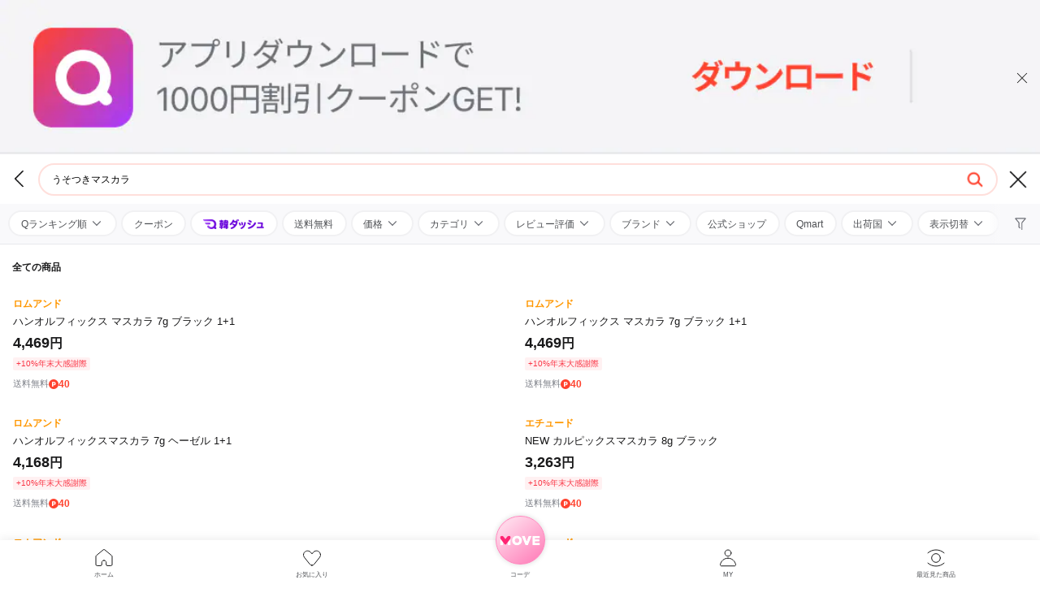

--- FILE ---
content_type: text/html; charset=utf-8
request_url: https://www.qoo10.jp/gmkt.inc/Mobile/Search/Default.aspx?keyword=%E3%81%86%E3%81%9D%E3%81%A4%E3%81%8D%E3%83%9E%E3%82%B9%E3%82%AB%E3%83%A9&isFurusatoSearch=N
body_size: 46464
content:
<!DOCTYPE html>
<html lang="ja">
<head id="ctl00_ctl00_Head2"><title>
	うそつきマスカラ
</title><meta charset="utf-8" /><meta id="ctl00_ctl00_viewport_meta" name="viewport" content="width=device-width, initial-scale=1.0, maximum-scale=1.0, minimum-scale=1.0, user-scalable=no" />
	<meta name="keywords" content="Qoo10,Shopping,通販,Openmarket,キューテン,ショッピング,ネットショッピング,ネット通販,激安,価格比較,最安,オークション,送料無料,割引クーポン, ファッション,コスメ,家電,ベビー," />
	<meta name="description" content="Qoo10（キューテン）はeBay Japanのネット通販サイト。ファッションからコスメ、家電、食品、生活雑貨まで何でもクーポンで割引！ポイント還元いつも最安値でお届けします。" />
	<meta name="referrer" content="no-referrer-when-downgrade" />
	<!--  SEO fetch -->
	<meta property="og:type" content="website" />
	<meta property="og:title" content="[Qoo10] - ネット通販｜eBay Japan" />
	<meta property="og:image" content="https://stjp.image-qoo10.jp/qoo10/front/cm/common/image/logo_qoo10_200.png" />
	<meta property="og:description" content="Qoo10（キューテン）はeBay Japanのネット通販サイト。ファッションからコスメ、家電、食品、生活雑貨まで何でもクーポンで割引！ポイント還元いつも最安値でお届けします。" />
	<meta property="og:url" content="https://www.qoo10.jp/s/%e3%81%86%e3%81%9d%e3%81%a4%e3%81%8d%e3%83%9e%e3%82%b9%e3%82%ab%e3%83%a9?keyword=%e3%81%86%e3%81%9d%e3%81%a4%e3%81%8d%e3%83%9e%e3%82%b9%e3%82%ab%e3%83%a9" />
	<meta property="og:site_name" content="Qoo10" />
    <!-- Twitter Setting--> 
    <meta name="twitter:card" content="summary" />
    <meta name="twitter:site" content="Qoo10" />
    <meta name="twitter:title" content="[Qoo10] - ネット通販｜eBay Japan" />
    <meta name="twitter:description" content="Qoo10（キューテン）はeBay Japanのネット通販サイト。ファッションからコスメ、家電、食品、生活雑貨まで何でもクーポンで割引！ポイント還元いつも最安値でお届けします。" />
    <meta name="twitter:image" content="https://stjp.image-qoo10.jp/qoo10/front/cm/common/image/logo_qoo10_200.png" />
	<meta name="twitter:url"   content= "https://www.qoo10.jp/s/%e3%81%86%e3%81%9d%e3%81%a4%e3%81%8d%e3%83%9e%e3%82%b9%e3%82%ab%e3%83%a9?keyword=%e3%81%86%e3%81%9d%e3%81%a4%e3%81%8d%e3%83%9e%e3%82%b9%e3%82%ab%e3%83%a9" />
	<meta name="p:domain_verify" content="cab13e4f1c18a2cb65c5cee97920f5e5" /><meta name="format-detection" content="telephone=no" /><meta http-equiv="x-dns-prefetch-control" content="on" /><link rel="dns-prefetch" href="//dp.image-qoo10.jp"/><link rel="dns-prefetch" href="//gd.image-qoo10.jp"/><link rel="dns-prefetch" href="//stjp.image-qoo10.jp"/><link rel="dns-prefetch" href="//gdetail.image-qoo10.jp"/><link rel="dns-prefetch" href="//www.qoo10.jp"/>

	<link rel="shortcut icon" href="//stjp.image-qoo10.jp/css/jp/qoo10/front/cm/common/image/qoo10.v_20120529.ico" />	

	
	<link rel="shortcut icon" href="//stjp.image-qoo10.jp/css/jp/qoo10/front/m/move/images/ico/favicon.ico" rel="apple-touch-icon" sizes="120x120">
	<link href="//stjp.image-qoo10.jp/css/jp/qoo10/front/m/move/images/ico/favicon.png" rel="apple-touch-icon"> 
	
	<link rel="canonical" href="https://www.qoo10.jp/s/%e3%81%86%e3%81%9d%e3%81%a4%e3%81%8d%e3%83%9e%e3%82%b9%e3%82%ab%e3%83%a9?keyword=%e3%81%86%e3%81%9d%e3%81%a4%e3%81%8d%e3%83%9e%e3%82%b9%e3%82%ab%e3%83%a9" />
	<link rel="stylesheet" type="text/css" href="//stjp.image-qoo10.jp/20250812133314/css/jp/qoo10/front/cm/mobile/css/common/bundle.min.css"/>
<link rel="stylesheet" type="text/css" href="//stjp.image-qoo10.jp/20251127113141/css/jp/qoo10/front/m/2019/css/_common.bundle.css"/>
<link rel="stylesheet" type="text/css" href="//stjp.image-qoo10.jp/20230510092753/css/jp/qoo10/front/cm/mobile/css/search/bundle.min.css"/><script type='text/javascript'>__PAGE_VALUE={"COOKE_DOMAIN":"qoo10.jp","ROOT_PATH":"/gmkt.inc","EVENT_ROOT_PATH":"/gmkt.inc.event","SERVICE_PATH":"/gmkt.inc/","SERVER_NAME":"PCWWWN08","SERVER_IP":"172.25.11.188","CLIENT_IP":"3.133.59.187","TRUE_CLIENT_IP":"3.133.59.187","CLIENT_CDN_IP":"172.16.51.12","APP_NO":5,"WWW_SERVER":"https://www.qoo10.jp","MOBILE_SERVER":"https://m.qoo10.jp","MEMBER_DOMAIN_SERVER":"https://member.qoo10.jp","MEMBER_SERVER":"https://www.qoo10.jp","LOGIN_SERVER":"https://www.qoo10.jp","CATEGORY_SERVER":"https://www.qoo10.jp","SEARCH_SERVER":"https://www.qoo10.jp","MY_SERVER":"https://www.qoo10.jp","ORDER_SERVER":"https://order.qoo10.jp","GOODS_SERVER":"https://www.qoo10.jp","MOBILE_GOODS_SERVER":"https://m.qoo10.jp","COUPON_SERVER":"https://www.qoo10.jp","EVENT_SERVER":"https://www.qoo10.jp","EVENT_CONTENT_SERVER":"https://www.qoo10.jp","OPENAPI_SERVER":"http://api.qoo10.jp","DP_IMAGE_PATH":"https://dp.image-qoo10.jp","VPOT_PATH":"https://vpot.image-qoo10.jp","DP_SSL_IMAGE_PATH":"https://dp.image-qoo10.jp","STATIC_IMAGE_PATH":"//stjp.image-qoo10.jp","STATIC_SSL_IMAGE_PATH":"//stjp.image-qoo10.jp","GOODS_IMAGE_PATH":"http://gd.image-qoo10.jp","GOODS_SSL_IMAGE_PATH":"https://gd.image-qoo10.jp","OPENAPI_PATH":"/GMKT.INC.Front.OpenApiService","IS_LOCAL_SERVER":false,"PG_SERVER":"http://qpg.qoo10.jp/gmkt.inc.pgservice.service","IS_LOCAL_SERVER_ORG":false,"FRONT_STILL_IMAGE":false,"IS_OTHERSITE":false,"IS_MULTISITE":false,"SITEID":"DEFAULT","VIEW_SITEID":"DEFAULT","Is_FullSSL":true,"PAGE_NO":372,"PAGE_CONTEXT_ID":"4e915d73-564c-41ef-bfed-182cc91ec3da","REFERRER_SVC_NATION_CD":"JP","ORDER_SERVER_USED":"Y","LOG_SERVER":"https://log.qoo10.jp","IS_LOGIN":false,"ANALYTICS_PAGE_NM":"Mobile Search page"};var GMKT=GMKT||{};GMKT.ServiceInfo={"LoginCookieName":"GMKT.FRONT.JP","ServerTime":"2025/12/05 10:38:53","money_format":"0,000","currencyCode":"JPY","ClientLang":"ja","culture":"ja","DateFormat":"yyyy/MM/dd HH:mm:ss","LangCookieName":"gmktLang","currency":"\u5186","region":"JP","nation":"JP","viewCurrencyCode":"JPY","currencyGroupSeperator":","};GMKT.DeviceInfo={"WebpSupport":"N","Code":"UnknownBot::UnknownBot::Bot","OS":"","DeviceName":"UnknownBot","BrowserVersion":"","BrowserName":"UnknownBot","Kind":"Bot"};</script>
<script type="text/javascript" src="//stjp.image-qoo10.jp/js3/jp/gmkt.inc/scripts/jquery.min.v_20170102134428.js"></script>
<script type="text/javascript" src="//stjp.image-qoo10.jp/js3/jp/gmkt.inc/scripts/jquery-ui.min.v_20170102134428.js"></script>
<script type='text/javascript' src='//stjp.image-qoo10.jp/css/jp/qoo10/front/cm/mobile/js/bundle.min.v_2025120510.js'></script>
<script type='text/javascript'>function Util(){};function MobileUtil(){};function Swiper(){};</script>
<script type="text/javascript" src="//stjp.image-qoo10.jp/js3/jp/gmkt.inc/scripts/qoo10-common.min.v_20250609110532.js"></script>
<script type="text/javascript" src="//stjp.image-qoo10.jp/js3/jp/gmkt.inc/scripts/qoo10-util.min.v_20251119164234.js"></script>
<script type="text/javascript" src="//stjp.image-qoo10.jp/js3/jp/gmkt.inc/scripts/qoo10-ui.min.v_20251118140410.js"></script>
<script type="text/javascript" src="//stjp.image-qoo10.jp/js3/jp/gmkt.inc/scripts/qoo10-of.min.v_20250121091821.js"></script>
<script type="text/javascript" src="//stjp.image-qoo10.jp/js3/jp/gmkt.inc/scripts/qoo10-touch.min.v_20170105130805.js"></script>
<script type="text/javascript" src="//stjp.image-qoo10.jp/js3/jp/gmkt.inc/mobile/common/scripts/qoo10-mobile-common.min.v_20250820155248.js"></script>
<script type="text/javascript" src="//stjp.image-qoo10.jp/js3/jp/gmkt.inc/mobile/common/scripts/qoo10-mobile-util.min.v_20251124152808.js"></script>
<script type="text/javascript" src="//stjp.image-qoo10.jp/js3/jp/gmkt.inc/mobile/common/scripts/qoo10-mobile-ui.min.v_20250808155449.js"></script>
<script type="text/javascript" src="//stjp.image-qoo10.jp/js3/jp/gmkt.inc/mobile/common/scripts/iscroll.min.v_20170105130805.js"></script>
<script type="text/javascript" src="//stjp.image-qoo10.jp/js3/jp/gmkt.inc/scripts/swiper/js/swiper.min.v_20170605181239.js"></script>
<script type="text/javascript" src="//stjp.image-qoo10.jp/js3/jp/gmkt.inc/mobile/common/scripts/searchpopup.min.v_20250715141637.js"></script>
<script type="text/javascript" src="//stjp.image-qoo10.jp/js3/jp/gmkt.inc/script/googleanalyticsbuilder.min.v_20240613124550.js"></script>
<script type="text/javascript" src="//stjp.image-qoo10.jp/js3/jp/gmkt.inc/script/googleanalytics4builder.min.v_20251114090402.js"></script>
<script type="text/javascript" src="//stjp.image-qoo10.jp/js3/jp/gmkt.inc/script/appierbuilder.min.v_20231214110430.js"></script>

	
	
	<link rel="stylesheet" type="text/css" href="//stjp.image-qoo10.jp/20251127113141/css/jp/qoo10/front/m/2019/css/search.bundle.css" media="all" charset="utf-8" />

	
	<script type='text/javascript'>var MobileFilterUI=function(){};var MobileSearchUtil={};</script>
	<script type="text/javascript" src="//stjp.image-qoo10.jp/js3/jp/gmkt.inc/mobile/common/script/jquery-ui-touch-punch.min.v_20190507180303.js"></script>

	<script type="text/javascript" src="//stjp.image-qoo10.jp/js3/jp/gmkt.inc/mobile/search/script/mobilesearchfilterorder.min.v_20251001093448.js"></script>

    <script type="text/javascript" src="//stjp.image-qoo10.jp/js3/jp/gmkt.inc/mobile/common/scripts/qoo10-mobile-listing.min.v_20250930141659.js"></script>


	
	<script type='text/javascript'>var ColorLensFilterUI = function(){};</script>
	<script type="text/javascript" src="//stjp.image-qoo10.jp/js3/jp/gmkt.inc/mobile/common/control/filter/script/colorlensfilter.min.v_20251020085505.js"></script>

	
	

	
	

</head>
<body onunload="if(window._onPageUnload) _onPageUnload();" oncontextmenu="return true;">

<!-- Google Tag Manager (noscript) -->
<noscript>
	<iframe src="https://www.googletagmanager.com/ns.html?id=GTM-TH65ZF7" height="0" width="0" style="display:none;visibility:hidden"></iframe>
</noscript>
<!-- End Google Tag Manager (noscript) -->



<div itemscope itemtype="http://schema.org/WebSite" style="display:none;">
	<meta itemprop="name" content="Qoo10 JP" />
	<meta itemprop="url" content="https://www.qoo10.jp"/>
	<form itemprop="potentialAction" itemscope itemtype="http://schema.org/SearchAction">
		<meta itemprop="target" content="https://www.qoo10.jp/s/{search_term_string}?keyword={search_term_string}"/>
		<input itemprop="query-input" type="text" name="search_term_string" required/>
		<input type="submit"/>
	</form>
</div>




	



	

	
	<div class=" lang_ja jp" data-role="page" id="wrap">
		
		

	<div class="top_banner">
		<div class="app_download_banner">
			<a href="javascript:;">
				<img src="https://dp.image-qoo10.jp/dp2016/JP/GMKT.IMG/Mobile/Intro/2025/02/18/b194ffd0-5e0b-48ba-91fa-d8ac4ff5863d.png" alt="dp-이미지" style="width: 100%;">
			</a>
			<button type="button" class="btn btn_close">close</button>
		</div>
	</div>

		
		
		<div class="page ">
			
			

			
	            
				
				<header id="ctl00_ctl00_MobileBodyHolder_Header_mobile_header" class="header ">
						
					</header>
					<div class="header_wrapper">
						<!-- 메인 헤더 -->
						<div class="header_fixed">
							
							
								<!-- Search 헤더 -->
								<header class="header2020">
									<div class="headerTop">
										<a href="javascript:goBackHistoryEnd(_isMoveOpen);" class="topBack">Back</a>
										<form class="topSearch">
											<label for="keyword">
												<input type="text" name="keyword" class="default_searchbar" autocomplete="off" autocapitalize="off" spellcheck="false" title="search keyword" value="うそつきマスカラ" />
												<div class="btn_wrap">
													<button type="button" class="searchSubmitBtn selected">Search</button>
													<button type="button" class="searchRemoveBtn">Remove</button>
												</div>
											</label>
										</form>
										<a href="javascript:void(0);" id="btn_search_close" class="topClose">Close search page</a>
									</div>
								</header>
							
						</div>
						<!-- //header_fixed -->
					</div>
					<!-- //header_wrapper -->

					<!-- Search Header START -->
					

<script type="text/javascript">
    var searchKeyword = "うそつきマスカラ";
    var isMoveSearchPopUp = false;
    var searchUIPageType = "Search";
    
    $(document).ready(function () {
        if (isMoveSearchPopUp) {
            if (window.MoveSearchKeyword) {
                MoveSearchKeyword.refreshRecentKeyword();
            }
        }
        else {
            if (window.SearchKeyword) {
                SearchKeyword.refreshRecentKeyword();
            }
        }

        if (searchUIPageType != "Goods" && searchUIPageType != "MoveGoods" && searchUIPageType != "CatalogGoods" && searchUIPageType != "QMART") {
            if (window.SetSearchImage)
                SetSearchImage();
        }

        $(document).on("click", "#input_move_search_keyword", function (e) {
		    if (searchKeyword != undefined && searchKeyword != "") {
			    $("#layerpopup_searchinput").val(searchKeyword);
			    MoveAutoKeyword.Open();
		    }

		    MoveSearchKeyword.refreshRecentKeyword();
		    SetSearchImage();
	    });

	    $(document).on("click", "#btn_close_move_search", function (e) {
		    $("#layerpopup_searchinput").val("");
	    });

        $(document).on("click", "#btn_close_search", function (e) {
		    $("#input_keyword").val("");
	    });
        
	    $(document).on("click", ".default_searchbar", function (e) {
		    if (searchKeyword != undefined && searchKeyword != "") {
			    $("#input_keyword").val(searchKeyword);
			    AutoKeyword.Open();
		    }

		    SearchKeyword.refreshRecentKeyword();
		    SetSearchImage();
	    });
    });
</script>


		<div id="div_search_popup" class="layerpopup_wrap2022">
			<div id="layerpopup_search" class="layerpopup2022 full">
				<form name="srch_form" class="layerpopup_header" action="https://m.qoo10.jp/gmkt.inc/Mobile/Search/Default.aspx" method="get" onsubmit="if(window.SearchKeyword && SearchKeyword.checkSearchForm) return SearchKeyword.checkSearchForm(this); else return false;">
							
					<button id="btn_close_search" onclick="if(window.MobileUtil && typeof MobileUtil.IsFurusatoPage == 'boolean' && MobileUtil.IsFurusatoPage) MobileUtil.showFurusatoSearchHeader();" type="button" class="close_btn">
						閉じる
						<svg viewBox="0 0 30 30" xmlns="http://www.w3.org/2000/svg">
							<g stroke-width="1.5" fill="none" fill-rule="evenodd" stroke-linecap="round" stroke-linejoin="round">
								<path stroke-opacity="0.4" stroke="#000" d="m18 8.5-8 8 8 8"/>
								<path stroke="currentColor" d="m18 7-8 8 8 8"/>
							</g>
						</svg>
					</button>
				
					<label for="input_keyword">
						<input type="search" id="input_keyword" name="keyword" autocomplete="off" autocapitalize="off" spellcheck="false" title="search keyword" placeholder="何かお探しですか?">
						<button type="button" class="btn_remove" id="btn_remove_keyword">
							Remove
							<svg viewBox="0 0 20 20" xmlns="http://www.w3.org/2000/svg">
								<g fill="none" fill-rule="evenodd">
									<circle fill="currentColor" cx="10" cy="10" r="10"/>
									<path d="M4.444 4.444h11.111v11.111H4.445z"/>
									<g stroke="#FFF" stroke-linecap="round">
										<path d="m6.296 13.703 7.407-7.407M13.704 13.703 6.297 6.296"/>
									</g>
								</g>
							</svg>
						</button>
						
						<input type="hidden" id="hdn_IsFurusatoSearch" name="isFurusatoSearch" value="N" />
					</label>
				</form>

				<div class="layerpopup_content">
				
				
		<a href="https://m.qoo10.jp/gmkt.inc/Special/Special.aspx?sid=356432&banner_no=5274075" class="promotion_banner image_load" title="2025_YearEndSale" search_img_src="https://dp.image-qoo10.jp/dp2016/JP/GMKT.IMG/mall/2025/11/25/38b801e1-9325-41c9-bb54-4f72a7716b2b.png">
		</a>
		
				
					<div class="search_keyword">
						<h3>人気検索ワード</h3>
						<ul>
						
								<li class="selected">
									<a onclick="var href='https://m.qoo10.jp/gmkt.inc/Mobile/Search/Default.aspx?keyword=%e3%82%ab%e3%83%a9%e3%82%b3%e3%83%b3&kwclick=P'+(window.SearchKeyword ? SearchKeyword.checkSearchParam() : ''); if (window.SearchKeyword) SearchKeyword.closeSearchHeader(); location.href=href;">
										<i>1</i>
										<strong>カラコン</strong>
									</a>
								</li>
						
								<li class="">
									<a onclick="var href='https://m.qoo10.jp/gmkt.inc/Mobile/Search/Default.aspx?keyword=%e3%83%9c%e3%83%b3%e3%83%9c%e3%83%b3%e3%83%89%e3%83%ad%e3%83%83%e3%83%97%e3%82%b7%e3%83%bc%e3%83%ab&kwclick=P'+(window.SearchKeyword ? SearchKeyword.checkSearchParam() : ''); if (window.SearchKeyword) SearchKeyword.closeSearchHeader(); location.href=href;">
										<i>2</i>
										<strong>ボンボンドロップシール</strong>
									</a>
								</li>
						
								<li class="">
									<a onclick="var href='https://m.qoo10.jp/gmkt.inc/Mobile/Search/Default.aspx?keyword=%e3%82%b7%e3%83%bc%e3%83%ab&kwclick=P'+(window.SearchKeyword ? SearchKeyword.checkSearchParam() : ''); if (window.SearchKeyword) SearchKeyword.closeSearchHeader(); location.href=href;">
										<i>3</i>
										<strong>シール</strong>
									</a>
								</li>
						
								<li class="">
									<a onclick="var href='https://m.qoo10.jp/gmkt.inc/Mobile/Search/Default.aspx?keyword=%e3%82%a2%e3%83%8c%e3%82%a2&kwclick=P'+(window.SearchKeyword ? SearchKeyword.checkSearchParam() : ''); if (window.SearchKeyword) SearchKeyword.closeSearchHeader(); location.href=href;">
										<i>4</i>
										<strong>アヌア</strong>
									</a>
								</li>
						
								<li class="">
									<a onclick="var href='https://m.qoo10.jp/gmkt.inc/Mobile/Search/Default.aspx?keyword=%e3%83%80%e3%83%ab%e3%83%90&kwclick=P'+(window.SearchKeyword ? SearchKeyword.checkSearchParam() : ''); if (window.SearchKeyword) SearchKeyword.closeSearchHeader(); location.href=href;">
										<i>5</i>
										<strong>ダルバ</strong>
									</a>
								</li>
						
								<li class="">
									<a onclick="var href='https://m.qoo10.jp/gmkt.inc/Mobile/Search/Default.aspx?keyword=%e3%83%a1%e3%83%87%e3%82%a3%e3%82%ad%e3%83%a5%e3%83%bc%e3%83%96&kwclick=P'+(window.SearchKeyword ? SearchKeyword.checkSearchParam() : ''); if (window.SearchKeyword) SearchKeyword.closeSearchHeader(); location.href=href;">
										<i>6</i>
										<strong>メディキューブ</strong>
									</a>
								</li>
						
								<li class="">
									<a onclick="var href='https://m.qoo10.jp/gmkt.inc/Mobile/Search/Default.aspx?keyword=fwee&kwclick=P'+(window.SearchKeyword ? SearchKeyword.checkSearchParam() : ''); if (window.SearchKeyword) SearchKeyword.closeSearchHeader(); location.href=href;">
										<i>7</i>
										<strong>fwee</strong>
									</a>
								</li>
						
								<li class="">
									<a onclick="var href='https://m.qoo10.jp/gmkt.inc/Mobile/Search/Default.aspx?keyword=%e3%83%91%e3%83%83%e3%82%af&kwclick=P'+(window.SearchKeyword ? SearchKeyword.checkSearchParam() : ''); if (window.SearchKeyword) SearchKeyword.closeSearchHeader(); location.href=href;">
										<i>8</i>
										<strong>パック</strong>
									</a>
								</li>
						
								<li class="">
									<a onclick="var href='https://m.qoo10.jp/gmkt.inc/Mobile/Search/Default.aspx?keyword=%e3%83%aa%e3%83%83%e3%83%97&kwclick=P'+(window.SearchKeyword ? SearchKeyword.checkSearchParam() : ''); if (window.SearchKeyword) SearchKeyword.closeSearchHeader(); location.href=href;">
										<i>9</i>
										<strong>リップ</strong>
									</a>
								</li>
						
								<li class="">
									<a onclick="var href='https://m.qoo10.jp/gmkt.inc/Mobile/Search/Default.aspx?keyword=%e3%82%a2%e3%82%a4%e3%82%b7%e3%83%a3%e3%83%89%e3%82%a6&kwclick=P'+(window.SearchKeyword ? SearchKeyword.checkSearchParam() : ''); if (window.SearchKeyword) SearchKeyword.closeSearchHeader(); location.href=href;">
										<i>10</i>
										<strong>アイシャドウ</strong>
									</a>
								</li>
						
						</ul>

						<button type="button">
							<svg viewBox="0 0 20 20" xmlns="http://www.w3.org/2000/svg">
								<path d="M17.071 6.667 10 13.737l-7.071-7.07" stroke="currentColor" fill="none" fill-rule="evenodd" stroke-linecap="round" stroke-linejoin="round"/>
							</svg>
						</button>
					</div>
					

					<div class="search_recent">
						<h3>
							<span>検索履歴</span>
							<button type="button">削除</button>
							<button type="button" id="btn_search_all_delete" onclick="if(window.SearchKeyword && SearchKeyword.deleteAllRecentKeyword) SearchKeyword.deleteAllRecentKeyword();" class="btn_removeall">全削除</button>
						</h3>
						<p id="p_search_nodata" class="hidden">検索履歴がありません。</p>
						<ul id="ul_recent_search_keyword">
						</ul>

						<button type="button" class="btn_more hidden">
							More
							<svg viewBox="0 0 30 30" xmlns="http://www.w3.org/2000/svg">
								<g stroke-width="1.5" fill="none" fill-rule="evenodd" stroke-linecap="round" stroke-linejoin="round">
									<path stroke-opacity="0.4" stroke="#000" d="m18 8.5-8 8 8 8"/>
									<path stroke="currentColor" d="m18 7-8 8 8 8"/>
								</g>
							</svg>
						</button>
					</div>
				
					<div class="search_category">
						<h3>カテゴリ</h3>
						<ul>
						

								<li>
									<button type="button" onclick="if (window.SearchKeyword) SearchKeyword.closeSearchHeader(); location.href='https://m.qoo10.jp/gmkt.inc/Mobile/Category/FGroup.aspx';">
										<span class="image_load" search_img_src="https://dp.image-qoo10.jp/dp2016/JP/GMKT.IMG/mall/2021/08/24/12ec04fc-8224-4153-923f-99b111fa76ad.png">
										</span>
										<p>レディース<br/>ファッション</p>
									</button>
								</li>
						

								<li>
									<button type="button" onclick="if (window.SearchKeyword) SearchKeyword.closeSearchHeader(); location.href='https://m.qoo10.jp/gmkt.inc/Mobile/Category/BGroup.aspx';">
										<span class="image_load" search_img_src="https://dp.image-qoo10.jp/dp2016/JP/GMKT.IMG/mall/2021/08/24/65c1b7e1-74fe-4e33-9fc6-af361cb4cc25.png">
										</span>
										<p>ビューティー・<br/>コスメ</p>
									</button>
								</li>
						

								<li>
									<button type="button" onclick="if (window.SearchKeyword) SearchKeyword.closeSearchHeader(); location.href='https://m.qoo10.jp/gmkt.inc/Mobile/Category/SupplementHub.aspx';">
										<span class="image_load" search_img_src="https://dp.image-qoo10.jp/dp2016/JP/GMKT.IMG/mall/2025/09/16/d3bbd47a-89fc-4684-89da-a84f0419c2e9.png">
										</span>
										<p>サプリ・ダイエット</p>
									</button>
								</li>
						

								<li>
									<button type="button" onclick="if (window.SearchKeyword) SearchKeyword.closeSearchHeader(); location.href='https://m.qoo10.jp/gmkt.inc/Mobile/Category/Group.aspx?g=3';">
										<span class="image_load" search_img_src="https://dp.image-qoo10.jp/dp2016/JP/GMKT.IMG/mall/2021/08/24/25582a66-f8b9-4d40-9565-5a80e982359b.png">
										</span>
										<p>メンズ・スポーツ</p>
									</button>
								</li>
						

								<li>
									<button type="button" onclick="if (window.SearchKeyword) SearchKeyword.closeSearchHeader(); location.href='https://m.qoo10.jp/gmkt.inc/Mobile/Category/Group.aspx?g=4';">
										<span class="image_load" search_img_src="https://dp.image-qoo10.jp/dp2016/JP/GMKT.IMG/mall/2021/12/23/64a21a62-67d1-4e23-80a2-8df2e898d5ce.png">
										</span>
										<p>家電・PC・ゲーム</p>
									</button>
								</li>
						

								<li>
									<button type="button" onclick="if (window.SearchKeyword) SearchKeyword.closeSearchHeader(); location.href='https://m.qoo10.jp/gmkt.inc/Mobile/Category/Group.aspx?g=14';">
										<span class="image_load" search_img_src="https://dp.image-qoo10.jp/dp2016/JP/GMKT.IMG/mall/2021/08/24/db8d9008-3d05-4123-b24c-cdae078521c9.png">
										</span>
										<p>スマホ・イヤホン</p>
									</button>
								</li>
						

								<li>
									<button type="button" onclick="if (window.SearchKeyword) SearchKeyword.closeSearchHeader(); location.href='https://m.qoo10.jp/gmkt.inc/Mobile/Category/Group.aspx?g=5';">
										<span class="image_load" search_img_src="https://dp.image-qoo10.jp/dp2016/JP/GMKT.IMG/mall/2021/12/23/e07563d3-319f-4237-b30a-4a5221f09c5c.png">
										</span>
										<p>日用品・生活</p>
									</button>
								</li>
						

								<li>
									<button type="button" onclick="if (window.SearchKeyword) SearchKeyword.closeSearchHeader(); location.href='https://m.qoo10.jp/gmkt.inc/Mobile/Category/Group.aspx?g=6';">
										<span class="image_load" search_img_src="https://dp.image-qoo10.jp/dp2016/JP/GMKT.IMG/mall/2021/12/23/34c0ab6c-e61a-4d9f-b92e-d4628b903c00.png">
										</span>
										<p>食品・お菓子</p>
									</button>
								</li>
						

								<li>
									<button type="button" onclick="if (window.SearchKeyword) SearchKeyword.closeSearchHeader(); location.href='https://m.qoo10.jp/gmkt.inc/Mobile/Category/Group.aspx?g=15';">
										<span class="image_load" search_img_src="https://dp.image-qoo10.jp/dp2016/JP/GMKT.IMG/etc/2023/05/30/d194ea60-2e1d-4fda-81fa-7ced23f4cca2.png">
										</span>
										<p>ペットフード<br/>・用品</p>
									</button>
								</li>
						

								<li>
									<button type="button" onclick="if (window.SearchKeyword) SearchKeyword.closeSearchHeader(); location.href='https://m.qoo10.jp/gmkt.inc/Mobile/Category/Group.aspx?g=13';">
										<span class="image_load" search_img_src="https://dp.image-qoo10.jp/dp2016/JP/GMKT.IMG/mall/2022/10/10/845584c5-f7ac-49d9-847c-bc2d809a2f2a.png">
										</span>
										<p>ベビー・キッズ</p>
									</button>
								</li>
						

								<li>
									<button type="button" onclick="if (window.SearchKeyword) SearchKeyword.closeSearchHeader(); location.href='https://m.qoo10.jp/gmkt.inc/Mobile/Category/Group.aspx?g=10';">
										<span class="image_load" search_img_src="https://dp.image-qoo10.jp/dp2016/JP/GMKT.IMG/mall/2021/12/23/b823e573-ae63-45ef-a182-af74910b4be8.png">
										</span>
										<p>エンタメ・KPOP<br/>・eチケット</p>
									</button>
								</li>
						

								<li>
									<button type="button" onclick="if (window.SearchKeyword) SearchKeyword.closeSearchHeader(); location.href='https://m.qoo10.jp/gmkt.inc/Mobile/QMart/Default.aspx';">
										<span class="image_load" search_img_src="https://dp.image-qoo10.jp/dp2016/JP/GMKT.IMG/mall/2023/12/21/54ab0693-17dc-42eb-bd8f-2b61d384d0ff.png">
										</span>
										<p>Qmart</p>
									</button>
								</li>
						

								<li>
									<button type="button" onclick="if (window.SearchKeyword) SearchKeyword.closeSearchHeader(); location.href='https://m.qoo10.jp/gmkt.inc/Mobile/My/QGift/QGiftBuy.aspx';">
										<span class="image_load" search_img_src="https://dp.image-qoo10.jp/dp2016/JP/GMKT.IMG/mall/2021/08/24/48e7a3ef-a180-43c3-9c4a-ca8e0ced30a1.png">
										</span>
										<p>ギフト券</p>
									</button>
								</li>
						

								<li>
									<button type="button" onclick="if (window.SearchKeyword) SearchKeyword.closeSearchHeader(); location.href='https://m.qoo10.jp/gmkt.inc/Special/Special.aspx?sid=209548';">
										<span class="image_load" search_img_src="https://dp.image-qoo10.jp/dp2016/JP/GMKT.IMG/mall/2021/08/24/8d225c50-bbc1-479a-8dd8-6bee65fa8ae6.png">
										</span>
										<p>サンプル</p>
									</button>
								</li>
						

								<li>
									<button type="button" onclick="if (window.SearchKeyword) SearchKeyword.closeSearchHeader(); location.href='https://live.qoo10.jp/mobile/studio?apphome=true';">
										<span class="image_load" search_img_src="https://dp.image-qoo10.jp/dp2016/JP/GMKT.IMG/mall/2022/07/24/af940099-c376-4100-a783-855604fd6cbb.png">
										</span>
										<p>Live</p>
									</button>
								</li>
						

								<li>
									<button type="button" onclick="if (window.SearchKeyword) SearchKeyword.closeSearchHeader(); location.href='https://www.qoo10.jp/gmkt.inc/Mobile/Special/Special.aspx?sid=10';">
										<span class="image_load" search_img_src="https://dp.image-qoo10.jp/dp2016/JP/GMKT.IMG/mall/2021/08/24/51817009-929c-49b1-b7cd-1e950d789be0.png">
										</span>
										<p>韓国館</p>
									</button>
								</li>
						

								<li>
									<button type="button" onclick="if (window.SearchKeyword) SearchKeyword.closeSearchHeader(); location.href='https://m.qoo10.jp/gmkt.inc/Mobile/Special/BrandList.aspx?__ar=Y';">
										<span class="image_load" search_img_src="https://dp.image-qoo10.jp/dp2016/JP/GMKT.IMG/mall/2022/11/08/a78b22b2-7c2d-435d-be29-92f503e2786c.png">
										</span>
										<p>コスメ集</p>
									</button>
								</li>
						

								<li>
									<button type="button" onclick="if (window.SearchKeyword) SearchKeyword.closeSearchHeader(); location.href='https://www.qoo10.jp/gmkt.inc/Special/Special.aspx?sid=141866';">
										<span class="image_load" search_img_src="https://dp.image-qoo10.jp/dp2016/JP/GMKT.IMG/mall/2022/07/29/d44435d3-c7ed-4cbd-b8e7-85a307d10485.png">
										</span>
										<p>BRAND館</p>
									</button>
								</li>
						

								<li>
									<button type="button" onclick="if (window.SearchKeyword) SearchKeyword.closeSearchHeader(); location.href='https://m.qoo10.jp/Gate/directshop.qoo10.jp/m';">
										<span class="image_load" search_img_src="https://dp.image-qoo10.jp/dp2016/JP/GMKT.IMG/mall/2021/08/24/4decd47e-8e81-4a6b-b908-ee94f46684c5.png">
										</span>
										<p>ダイレクト<br/>ショップ</p>
									</button>
								</li>
						

								<li>
									<button type="button" onclick="if (window.SearchKeyword) SearchKeyword.closeSearchHeader(); location.href='https://m.qoo10.jp/gmkt.inc/Mobile/Deal/LowestPriceChallenge.aspx';">
										<span class="image_load" search_img_src="https://dp.image-qoo10.jp/dp2016/JP/GMKT.IMG/mall/2021/08/24/02640f46-e402-4efa-92fa-24ac387c946c.png">
										</span>
										<p>最安値挑戦</p>
									</button>
								</li>
						
						</ul>
					</div>
				
					<div class="search_result">
						<ul id="ul_category_keyword_list" class="result_in_category" style="display:none"></ul>
						<ul id="ul_search_keyword_list"></ul>
					</div>
				</div>
			</div>
		</div>


			
			
			
			

			

			
			<div class="container">
			

				<form name="aspnetForm" method="post" action="./Default.aspx?keyword=%e3%81%86%e3%81%9d%e3%81%a4%e3%81%8d%e3%83%9e%e3%82%b9%e3%82%ab%e3%83%a9&amp;isFurusatoSearch=N" id="aspnetForm" data-ajax="false" class="formcontent">
<div>
<input type="hidden" name="__VIEWSTATE" id="__VIEWSTATE" value="WAuejiMsfEHlDEyfP2Xa+Q9rI9fKyy0zRxAqOi1ZP32x5USRcgfc6JkXsqS6mDznvduSepQJvUh9sjk57ybwKLwPsbdfUOlSJJZFxp5UBSic6Rneg5yPxtnoLP0L1bEm8JxLKQMkai/M6nDI+ko99Kt8tNGsD6iEKiheYegffC6mrrrIJTuzcgWc8mY094DAYbiAtZ/wtt0G6m12VdzNbQevJ1dno4Ipt3KuJ1oJY1NCoXtmM5BQRweEem1EGRRTIni6y2z4nHzP1vcAmYgSXuEwXuM=" />
</div>

<div>

	<input type="hidden" name="__VIEWSTATEGENERATOR" id="__VIEWSTATEGENERATOR" value="70291F47" />
	<input type="hidden" name="__VIEWSTATEENCRYPTED" id="__VIEWSTATEENCRYPTED" value="" />
	<input type="hidden" name="__EVENTVALIDATION" id="__EVENTVALIDATION" value="wy6MrfVbQ5V3U2hWSZ1voNeuMmAvVF2uJmKmOrD97/k0MATptBHwmCFVBAT2kSwSZ1Y052QhoKFV5MIIU3J6Ju+0PCk+v5vnO0NTOxqyIVhFbMZVaNaCYD0cAQQPlAI1N6jIpw==" />
</div>
					
	

	<div class="search_wrap">
		
				<div class="search_related" id="div_search_keyword_bar" data-fixedlayer="header" style="display:none;">
                    <span class="related_searchtext" id="related_text"></span>	
                    <span class="related_movetext_original"></span>
                    <span class="related_movetext single" id="related_single"></span>
                    <span class="related_movetext each" id="related_each"></span>
					<ul>
					</ul>
	            </div>
			
		
        <div id="div_beauty_brand_main_banner"></div>

		
		

		
		
		
		
		
<script type="text/javascript">
    	
	
	var enable_filter_items_json = [0,13,17,1,3,4,5,6,2,14,7,9,10];

	
	var default_category_json = [];

	
	var default_region_json = [];

	
	var default_shippingfrom_json = [];

	
	var default_brand_json = [];

	
	var default_brand_sort_abc_json = [];

    


	var v_furusato_gdlc_cd = '120000011';
	var v_limit_mode = false;	 
	var v_filter_displaypage = "SRP";	 
	var v_filter_eventtagflag = (typeof MobileUtil != "undefined" && MobileUtil.isIOSApp() ? "Y" : "N");
	var v_filter_eventtag_category = "app_filter";
	var v_filter_eventtag_action = "";
	var v_filter_usecookieviewtype = true;
    var isMainFilterDataLoaded = ("SRP" == "SRP" || "SRP" == "CATEGORY" || "SRP" == "GROUP") ? false : true;
</script>

		<div id="cl_filter_target" class="multitab multitab1" style="position: absolute; top: 0px; left: 0px; z-index: -1; width: 100%;"></div>


<nav id="div_search_filter" class="searchFilterWrap " data-fixedlayer=".multitab1" style="">
	<div class="filterTop">	
		<div class="centeredMenu filter">
			<ul  id="ul_search_filter_top">
			
				<li class="">
					<button id="filter_sort_type" type="button"  class="arrow listOnly notLayer qranking " data-layerpopupvalue="filterMenu" data-code="11" data-filtertab="0">
					Qランキング順
					</button>
				</li>
			
					<li class="">
						<button id="filter_coupon_label" type="button" data-filtertab="13" data-code="Y" >
                            クーポン
						</button>
					</li>
			
                    <li class="">
                        <button id="filter_guarantee" type="button" class="kdash" data-filtertab="17" data-code="Y" >
							<div class="common_ui_guarantee_label filter">
								<img class="label_delivery_date" src="//stjp.image-qoo10.jp/css/jp/qoo10/front/m/2019/images/_common/kdash_filter.png" alt="kdash_logo">
							</div>
							<span>韓ダッシュ</span>
                        </button>
                    </li>
            
					<li class="">
						<button id="filter_free_shipping" type="button" data-filtertab="1" data-code="Y" >
							送料無料
						</button>
					</li>
			
					<li class="">
						<button id="filter_price" type="button" class="arrow price" data-layerpopupvalue="filterMenu" data-filtertab="3">
							価格
						</button>
					</li>
			
					<li class="">
						<button id="filter_category" type="button" class="arrow slide category" data-layerpopupvalue="filterMenu" data-filtertab="4">
							カテゴリ
						</button>
					</li>
			
					<li id="li_filter_region" class="" style="display:none">
						<button id="filter_region" type="button" class="arrow slide area" data-layerpopupvalue="filterMenu" data-filtertab="8">
							地域
						</button>
					</li>
			
					<li class="">
						<button id="filter_review_score" type="button" class="arrow listOnly" data-layerpopupvalue="filterMenu" data-filtertab="5">
							レビュー評価
						</button>
					</li>
			
					<li class="">
						<button id="filter_brand" type="button" class="arrow brand" data-layerpopupvalue="filterMenu" data-filtertab="6">
							ブランド
						</button>
					</li>
			
					<li class="">
						<button id="filter_official_shop" type="button" data-filtertab="2" data-code="Y" >
							公式ショップ
						</button>
					</li>
			
					<li class="">
						<button id="filter_qmart" type="button" data-filtertab="14" data-code="Y"  class="qmart">
							Qmart
						</button>
					</li>
			
					<li class="">
						<button id="filter_shipping_from" type="button" class="arrow listOnly multiple" data-layerpopupvalue="filterMenu" data-filtertab="7">
							出荷国
						</button>
					</li>
			
					<li class="">
						<button id="filter_goods_view_type" type="button" class="arrow listOnly notLayer grid" data-layerpopupvalue="filterMenu" data-filtertab="9">
							表示切替
						</button>
					</li>
			
					<li class="">
						<button id="filter_keyword" type="button" class="arrow search" data-layerpopupvalue="filterMenu" data-filtertab="10">
							キーワード検索
						</button>
					</li>
			
			</ul>
		</div>
          
        <button id="filter_allPopup" type="button" class="filterBtn" data-layerpopupvalue="filterAll">Filter</button>
        
	</div>

	<div id="filter_selectedlist" class="filterList">
		<ul></ul>
		<button id="btn_filter_refresh" type="button" class="refreshBtn">Refresh</button>
	</div>
</nav>


<div id="searchFilterLayerpopupWrap" class="layerpopup_wrap" style="">
	<div id="layerpopup_filterMenu" class="layerpopup not_translateY">
		<div class="layerpopup_content">
			
				<ul id="filterPopup_sortlist" class="filterDetailList notLayer" data-filtertab="0">
											
							<li>
								<button type="button" data-code="11" class="selected" data-value="Qランキング順" >Qランキング順</button>
							</li>
												
							<li>
								<button type="button" data-code="6" class="" data-value="レビューが多い順" >レビューが多い順</button>
							</li>
												
							<li>
								<button type="button" data-code="5" class="" data-value="レビュー評価順" >レビュー評価順</button>
							</li>
												
							<li>
								<button type="button" data-code="3" class="" data-value="価格が安い順" >価格が安い順</button>
							</li>
												
							<li>
								<button type="button" data-code="4" class="" data-value="価格が高い順" >価格が高い順</button>
							</li>
												
							<li>
								<button type="button" data-code="2" class="" data-value="新着順" >新着順</button>
							</li>
					
			</ul>
			
			<div id="filterPopup_Price" class="filterDetailPrice" data-filtertab="3">
				<ul>

				</ul>
				<p>
					<input type="number" id="filterDetailPriceNumfilterMenu1">
					<label for="filterDetailPriceNumfilterMenu1">円</label>
					<span>~</span>
					<input type="number" id="filterDetailPriceNumfilterMenu2">
					<label for="filterDetailPriceNumfilterMenu2">円</label>
					<button type="button" id="btnfilterPopup_CustomPrice" class="priceAddBtn" >適用</button>
				</p>
			</div>
			
			<div class="filterDetailSlide" data-filtertab="4">
				<ul id="ul_category_nav" class="categoryBreadcrumb">
					<li class="all">すべて</li>
				</ul>
				<div id="slidecategory" class="slide_wrap">
					<ul id="ul_category" class="slide_list">
					
						<li>
							<ul class="filterDetailList">
							<li>
								<button type="button" class="" disabled="disabled" data-code="" data-value="empty">empty</button>
							</li>
							</ul>
						</li>
						
					</ul>
					<div class="slide_indicator">
						<span class="current">1</span>
						/
						<span class="total">0</span>
					</div>
				</div>
			</div>
			
			
			<ul id="filterPopup_ReviewScore" class="filterDetailList" data-filtertab="5">
				
						<li>
							<button type="button" name="filter_review_score" class="" data-code="4.5" data-value="4.5 以上" >4.5 以上</button>
						</li>
				
				
						<li>
							<button type="button" name="filter_review_score" class="" data-code="4" data-value="4 以上" >4 以上</button>
						</li>
				
				
						<li>
							<button type="button" name="filter_review_score" class="" data-code="3.5" data-value="3.5 以上" >3.5 以上</button>
						</li>
				
				
						<li>
							<button type="button" name="filter_review_score" class="" data-code="3" data-value="3 以上" >3 以上</button>
						</li>
				
				
						<li>
							<button type="button" name="filter_review_score" class="" data-code="2" data-value="2 以上" >2 以上</button>
						</li>
				
				
						<li>
							<button type="button" name="filter_review_score" class="" data-code="1" data-value="1 以上" >1 以上</button>
						</li>
				
			
			</ul>
		
			
			<div class="filterDetailBrand multiple" data-filtertab="6">
				<div class="brandTop">
					<input type="search" id="searchfilterMenuFilter" data-beforevalue="" placeholder="ブランド名を検索してください。">

					<label for="searchfilterMenuFilter">
						<button id="btn_brand_search" type="button" class="searchSubmitBtn notFilterAct selected">Search</button>
						<button id="btn_brand_search_clear" type="button" class="notFilterAct searchRemoveBtn">Remove</button>
					</label>
				</div>

				<ul id="ul_brandTab" class="brandTab">
				
					<li class="selected">
						<button id="btn_brandtab0" type="button" class="notFilterAct" data-brandtab="0">Best</button>
					</li>
				
					
				</ul>

				<div id="brand_subtab" class="centeredMenu categoryBreadcrumb">
					<ul id="ul_brand_subfilter"></ul>					
				</div>
				<ul id="ul_brand" class="brandList"></ul>
			</div>
					
			
			
			<ul id="ul_shippingFrom" class="filterDetailList multiple" data-filtertab="7">
			
			
			</ul>
			
			<div class="filterDetailSlide" data-filtertab="8">
				<ul id="ul_region_nav" class="categoryBreadcrumb">
					<li class="all">
						すべて
					</li>
				</ul>
				<div id="slidearea" class="slide_wrap">
					<ul id="ul_region" class="slide_list">
					
						<li>
							<ul class="filterDetailList">
							<li>
								<button type="button" class="" disabled="disabled" data-code="" data-value="empty">empty</button>
							</li>
							</ul>
						</li>
					
					</ul>
					<div class="slide_indicator">
						<span class="current">1</span>
						/
						<span class="total">0</span>
					</div>
				</div>
			</div>
			
			<ul id="filter_goodsviewtype" class="filterDetailList notLayer grid" data-filtertab="9" reload_yn="">
				
					<li>
						<button type="button" value="" class="selected  image" data-value="画像表示" >
							画像表示
						</button>
					</li>
					<li>
						<button type="button" value="list" class=" list" data-value="リスト表示" >
							リスト表示
						</button>
					</li>
				
			</ul>
		
			<dl id="filter_searchsubKeyword" class="filterDetailSearch" data-filtertab="10">
				<dt>
					キーワード検索
					<button type="button" class="closeBtn">
						閉じる
					</button>
				</dt>
				<dd>
					<div class="detailSearchWrap">
						<input type="search" id="detailfilterMenuSearch" data-beforevalue="" autocomplete="off">
						<label for="detailfilterMenuSearch">
							<button id="btnSearchSubKeywordSubmit" type="button" class="searchSubmitBtn notFilterAct selected" >
								Search
							</button>
							<button type="button" class="notFilterAct searchRemoveBtn">
								Remove
							</button>
						</label>
					</div>
				</dd>
			</dl>
			
		</div>
	</div>


	<div id="layerpopup_filterAll" class="layerpopup not_translateY">
		<div class="layerpopup_content">
            <div class="filterAll_header">
                <strong>フィルター</strong>
                <button type="button" class="btn_close">close</button>
            </div>
        
            <div class="filterDetailChk" data-filtertab="13">
                <input type="checkbox" id="filter_all_coupon_label" data-code="Y" data-value="クーポン">
                <label for="filter_all_coupon_label">
                    <span>
                        クーポン
                    </span>
                </label>
            </div>
        
            <div class="filterDetailChk" data-filtertab="17">
                <input type="checkbox" id="filter_all_guarantee" data-code="Y" data-value="韓ダッシュ">
                <label for="filter_all_guarantee">
                    <div class="common_ui_guarantee_label filter_layerpopup">
						<img class="label_delivery_date" src="//stjp.image-qoo10.jp/css/jp/qoo10/front/m/2019/images/_common/kdash_filter.png"" alt="kdash_logo">
					</div>
                </label>
            </div>
        
            <div class="filterDetailChk" data-filtertab="1">
                <input type="checkbox" id="filter_all_free_shipping" data-code="Y" data-value="送料無料">
                <label for="filter_all_free_shipping">
                    <span>
                        送料無料
                    </span>
                </label>
            </div>
        
            <div class="filterDetailChk" data-filtertab="2">
                <input type="checkbox" id="filter_all_official_shop" data-code="Y" data-value="公式ショップ">
                <label for="filter_all_official_shop">
                    <span>
                        公式ショップ
                    </span>
                </label>
                <button type="button" class="brand_info tooltip_btn" data-tooltip="filterBrandInfo">Info</button>
            </div>
        
            <div class="filterDetailChk" data-filtertab="14">
                <input type="checkbox" id="filter_all_qmart" data-code="Y" data-value="Qmart">
                <label for="filter_all_qmart">
                    <span>
                        Qmart
                    </span>
                </label>
            </div>
        
			<button type="button" class="filterAllBtn">
				<strong class="btnTitle">
					価格
				</strong>
				<span id="filterAll_Price_Selected_Text"></span>
			</button>
			<div id="layerpopup_filterAll_Price" class="filterDetailPrice" data-filtertab="3">
				<ul>

				</ul>
				<p>
					<input type="number" id="filterDetailPriceNumfilterAll1">
					<label for="filterDetailPriceNumfilterAll1">
						円
					</label>
					<span>~</span>
					<input type="number" id="filterDetailPriceNumfilterAll2">
					<label for="filterDetailPriceNumfilterAll2">
						円
					</label>

					<button id="btnfilterDetailPriceNumfilterAll" type="button" class="priceAddBtn">
						適用
					</button>
				</p>
			</div>
			
			<button type="button" class="filterAllBtn">
				<strong class="btnTitle">
					カテゴリ
				</strong>
				<span></span>
			</button>
			<div class="filterDetailSlide" data-filtertab="4">
				<ul id="ul_categoryall_nav" class="categoryBreadcrumb">
					<li class="all">
						すべて
					</li>
				</ul>
					<div id="slidecategory_all" class="slide_wrap">
						<ul id="ul_category_all" class="slide_list">
						
						</ul>
						<button id="btn_categoryall_more" type="button" class="notFilterAct moreBtn" style="display:none">
							もっと見る
						</button>
								
					</div>
			</div>
			
			<button type="button" class="filterAllBtn">
				<strong class="btnTitle">
					レビュー評価
				</strong>
				<span></span>
			</button>
			
			<ul class="filterDetailList" data-filtertab="5">
				
				<li>
					<input type="radio" name="filter_review_scoreall" id="listOnlyRadiofilterAll0" data-code="4.5" data-value="4.5 以上">

						<label for="listOnlyRadiofilterAll0">
							<span>
								4.5 以上
							</span>
						</label>
						<button type="button" class="notFilterAct removeBtn">
							Remove
						</button>
				</li>
				
				
				<li>
					<input type="radio" name="filter_review_scoreall" id="listOnlyRadiofilterAll1" data-code="4" data-value="4 以上">

						<label for="listOnlyRadiofilterAll1">
							<span>
								4 以上
							</span>
						</label>
						<button type="button" class="notFilterAct removeBtn">
							Remove
						</button>
				</li>
				
				
				<li>
					<input type="radio" name="filter_review_scoreall" id="listOnlyRadiofilterAll2" data-code="3.5" data-value="3.5 以上">

						<label for="listOnlyRadiofilterAll2">
							<span>
								3.5 以上
							</span>
						</label>
						<button type="button" class="notFilterAct removeBtn">
							Remove
						</button>
				</li>
				
				
				<li>
					<input type="radio" name="filter_review_scoreall" id="listOnlyRadiofilterAll3" data-code="3" data-value="3 以上">

						<label for="listOnlyRadiofilterAll3">
							<span>
								3 以上
							</span>
						</label>
						<button type="button" class="notFilterAct removeBtn">
							Remove
						</button>
				</li>
				
				
				<li>
					<input type="radio" name="filter_review_scoreall" id="listOnlyRadiofilterAll4" data-code="2" data-value="2 以上">

						<label for="listOnlyRadiofilterAll4">
							<span>
								2 以上
							</span>
						</label>
						<button type="button" class="notFilterAct removeBtn">
							Remove
						</button>
				</li>
				
				
				<li>
					<input type="radio" name="filter_review_scoreall" id="listOnlyRadiofilterAll5" data-code="1" data-value="1 以上">

						<label for="listOnlyRadiofilterAll5">
							<span>
								1 以上
							</span>
						</label>
						<button type="button" class="notFilterAct removeBtn">
							Remove
						</button>
				</li>
				
			
			</ul>
		
			<button type="button" class="filterAllBtn">
				<strong class="btnTitle">
					ブランド
				</strong>
				<p>
					(複数の選択可能)
				</p>
				<span></span>
			</button>

			<div class="filterDetailBrand multiple" data-filtertab="6">
					<div class="brandTop">
						<input type="search" id="searchfilterAllFilter" data-beforevalue="" placeholder="ブランド名を検索してください。">

						<label for="searchfilterAllFilter">
							<button type="button" class="searchSubmitBtn notFilterAct selected">
								Search
							</button>
							<button type="button" class="notFilterAct searchRemoveBtn">
								Remove
							</button>
						</label>
					</div>
					<ul id="ul_brandTaball" class="brandTab">
					
						<li class="selected">
							<button id="btn_brandtaball0" type="button" class="notFilterAct" data-brandtab="0">
								Best
							</button>
						</li>
					
						
					</ul>
					<div class="centeredMenu categoryBreadcrumb">
						<ul id="ul_brand_subfilterall"></ul>
					</div>
					<ul id="ul_brandall" class="brandList"></ul>
					<button id="btn_brandall_more" type="button" class="notFilterAct moreBtn">
						もっと見る
					</button>
							
				</div>
		
			<button type="button" class="filterAllBtn">
				<strong class="btnTitle">
					出荷国
				</strong>
				<p>(複数の選択可能)</p>
				<span></span>
			</button>
			<ul class="filterDetailList multiple" data-filtertab="7">
			
			</ul>
			
			<button id="btn_regionall_title" type="button" class="filterAllBtn" style="display:none;">
				<strong class="btnTitle">
					地域
				</strong>
				<span></span>
			</button>
						

			<div id="div_regionall" class="filterDetailSlide" style="display:none;" data-filtertab="8">
				<ul id="ul_regionall_nav" class="categoryBreadcrumb">
					<li class="all">
						すべて
					</li>
				</ul>

				<div id="slidearea_all" class="slide_wrap">
					<ul id="ul_region_all" class="slide_list">
						
					</ul>
					<button id="btn_regionall_more" type="button" class="notFilterAct moreBtn" style="display:none">
						もっと見る
					</button>
								
				</div>
			</div>
		
			<button type="button" class="filterAllBtn">
				<strong class="btnTitle">
					キーワード検索
				</strong>
				<span></span>
			</button>
						

			<dl class="filterDetailSearch" data-filtertab="10">
				<dd>
					<div class="detailSearchWrap">
						<input type="search" id="detailfilterAllSearch" data-beforevalue="" autocomplete="off">
						<label for="detailfilterAllSearch">
							<button id="btnSearchSubKeywordSubmitall" type="button" class="searchSubmitBtn notFilterAct selected">
								Search
							</button>
							<button type="button" class="notFilterAct searchRemoveBtn">
								Remove
							</button>
						</label>
					</div>
					<button id="btnSearchSubKeywordRemoveall" type="button" class="notFilterAct resetBtn">
						解除
					</button>
				</dd>
			</dl>
			

			<div class="tooltip_wrap">
				<div id="tooltip_filterBrandInfo" class="tooltip">
					<div class="tooltip_content">
						ブランドに対して公式的な権利のある本社、または一手販売契約をしている販売店を意味します。
					</div>
				</div>
			</div>

		</div>
		<div class="layerpopup_footer">
			<button id="btnAllFilter_Reset" type="button" class="resetBtn">
				リセット
			</button>
			<button id="btnAllFilterSubmit" type="button" class="submitBtn">
				商品表示
			</button>
		</div>
	</div>
	 

</div>
	



		
		<div id="div_filter_search_no_data" class="srch_no_data" style="display:none;">
			<div class="srch_no_data_child">
				<p>検索結果がありません。
</p>
				<button id="btn_filter_clear" type="button" class="btn margin_top15">絞り込み解除
</button>
			</div>
		</div>

		<section id="section_search" class="srch_rslt">
		

<div>

        
        <div id="div_beauty_brand_main_banner_html" style="display:none;">
		    

        </div>

        
        <div id="div_catalogue_section_html" style="display:none;">
		    
        </div>

	    
	    

	    
	    <div class="search_qmartwrap"  id="qmart_result_section" style="display:none;">
		    <h2 class="qmart_title">
			    <strong>
				    <span class="img_logo"><span class="blind">Qmart</span></span><span></span>
			    </strong>
                
			    <a href="javascript:QmartMoreClick()">
				    もっと見る
			    </a>
                
		    </h2>
		    
	    </div>

	    

	    
	    

        
        

	    
	    <div class="list2021_wrap" id="div_item_list">
		    <h3 id="div_item_list_title" class="list2021_title">
			    <strong>全ての商品</strong>
		    </h3>
        
<ul class="list_v2 two_column" id="div_control_item_list">
    
    <li data_gd_no="1039529258"  ga-product="cps_goods"> 
        <div class="list_v2_item">
            
            
            <a href="https://m.qoo10.jp/gmkt.inc/Mobile/goods/goods.aspx?goodscode=1039529258" onclick="UITrackingHelper.TrackingGoodsCall(this, {'EventTracking':{'TrackingType':'DEFAULT','TrackingValue':''},'OrderTracking':{'TrackingType':'GA','TrackingValue':'cps_goods#1039529258#4469#0#normal#N##120000014#220000174##Y#KR###Y#N#35670#7#QO#'}}, null, [])" target='_blank'>
                <div class="list_v2_thumbnail ">
                    <img class="thumbnail_image" src="" gd_src="https://gd.image-qoo10.jp/li/976/808/4825808976.g_300-w-st_g.jpg" alt="ハンオルフィックス マスカラ 7g ブラック 1+1" load="N">
                    
                    <div class="thumbnail_ad_label">PR</div>
                    
                    <button type="button" name="btn_wish" class="list_v2_btn_wish round dont_send_ga" img_url="https://gd.image-qoo10.jp/li/976/808/4825808976.g_300-w-st_g.jpg" product_list="cps_goods" gd_no="1039529258" >Wish
                        <svg class="svg_round" xmlns="http://www.w3.org/2000/svg" width="30" height="30" viewBox="0 0 30 30" fill="none">
		                    <rect width="30" height="30" rx="15" fill="#19191A" fill-opacity="0.35"></rect>
		                    <rect x="0.5" y="0.5" width="29" height="29" rx="14.5" stroke="#19191A" stroke-opacity="0.1"></rect>
		                    <g filter="url(#filter0_d_2552_2053844)">
			                    <path d="M16.1002 22.3917C15.4324 22.8284 14.5689 22.8263 13.9032 22.3865L13.84 22.3447C9.72 18.6548 7 16.2213 7 13.2346C7 10.801 8.936 8.88892 11.4 8.88892C12.792 8.88892 14.128 9.85287 15 10.8642C15.872 9.85287 17.208 8.88892 18.6 8.88892C21.064 8.88892 23 10.801 23 13.2346C23 16.2213 20.28 18.6548 16.16 22.3526L16.1002 22.3917Z" fill="currentColor" fill-opacity="0.95" shape-rendering="crispEdges"></path>
		                    </g>
		                    <defs>
			                    <filter id="filter0_d_2552_2053844" x="5" y="7.88892" width="20" height="17.8289" filterUnits="userSpaceOnUse" color-interpolation-filters="sRGB">
			                    <feFlood flood-opacity="0" result="BackgroundImageFix"></feFlood>
			                    <feColorMatrix in="SourceAlpha" type="matrix" values="0 0 0 0 0 0 0 0 0 0 0 0 0 0 0 0 0 0 127 0" result="hardAlpha"></feColorMatrix>
			                    <feOffset dy="1"></feOffset>
			                    <feGaussianBlur stdDeviation="1"></feGaussianBlur>
			                    <feComposite in2="hardAlpha" operator="out"></feComposite>
			                    <feColorMatrix type="matrix" values="0 0 0 0 0 0 0 0 0 0 0 0 0 0 0 0 0 0 0.16 0"></feColorMatrix>
			                    <feBlend mode="normal" in2="BackgroundImageFix" result="effect1_dropShadow_2552_2053844"></feBlend>
			                    <feBlend mode="normal" in="SourceGraphic" in2="effect1_dropShadow_2552_2053844" result="shape"></feBlend>
			                    </filter>
		                    </defs>
	                    </svg>
	                    <svg class="svg_simple" xmlns="http://www.w3.org/2000/svg" width="22" height="22" viewBox="0 0 22 22" fill="none">
		                    <path d="M12.1002 19.0805C11.4324 19.5172 10.5689 19.5151 9.90316 19.0753L9.56448 18.8515C4.46598 14.2853 1.09998 11.2737 1.09998 7.57773C1.09998 4.56617 3.49578 2.19995 6.54498 2.19995C8.26758 2.19995 9.92088 3.39284 11 4.6444C12.0791 3.39284 13.7324 2.19995 15.455 2.19995C18.5042 2.19995 20.9 4.56617 20.9 7.57773C20.9 11.2737 17.534 14.2853 12.4355 18.8613L12.1002 19.0805Z" fill="currentColor"></path>
	                    </svg>
                    </button>
                </div>
            </a>
            <div class="item_info">
                <a href="https://m.qoo10.jp/gmkt.inc/Mobile/goods/goods.aspx?goodscode=1039529258" onclick="UITrackingHelper.TrackingGoodsCall(this, {'EventTracking':{'TrackingType':'DEFAULT','TrackingValue':''},'OrderTracking':{'TrackingType':'GA','TrackingValue':'cps_goods#1039529258#4469#1#normal#N##120000014#220000174##Y#KR###Y#N#35670#7#QO#'}}, null, [])" target='_blank'>
                    <span class="common_ui_seller_brand ">ロムアンド</span>
                    <span class="list_v2_title">ハンオルフィックス マスカラ 7g ブラック 1+1</span>
                    
                    

                    <div class="list_v2_price" >
                        
                        <div class="price_final">
                            <div class="price_final_value" style="color: #19191A;">4,469</div>
                            
                            
                        </div>
                    </div>

                    
                    <div class="list_v2_coupon_labels">
                        
                        <span class="label" style="background-color:#fa374712;color:#fa3747;"><span class="label_value">+10%年末大感謝際</span></span>
                        
                    </div>
                    
                    <div class="group_guarantee_point">
                        <span class="list_v2_free_delivery">送料無料</span>

                        
                        <div class="list_v2_point qpoint">	
                            <svg class="point_ico_svg" xmlns="http://www.w3.org/2000/svg" width="12" height="12" viewBox="0 0 12 12" fill="none">
                                <circle cx="6" cy="6" r="6" fill="currentColor"></circle>
                                <path d="M4.09998 9.11823V3.30005H6.50338C6.93899 3.30005 7.31494 3.38528 7.63123 3.55573C7.94941 3.72429 8.19467 3.96009 8.36702 4.26312C8.53937 4.56425 8.62554 4.91463 8.62554 5.31425C8.62554 5.71577 8.53748 6.06709 8.36134 6.36823C8.1871 6.66747 7.93804 6.89948 7.61418 7.06425C7.29032 7.22903 6.90585 7.31141 6.46077 7.31141H4.97782V6.20346H6.19941C6.41153 6.20346 6.58861 6.16653 6.73066 6.09266C6.8746 6.0188 6.9835 5.91558 7.05736 5.783C7.13123 5.64853 7.16816 5.49228 7.16816 5.31425C7.16816 5.13433 7.13123 4.97903 7.05736 4.84834C6.9835 4.71577 6.8746 4.6135 6.73066 4.54153C6.58672 4.46956 6.40963 4.43357 6.19941 4.43357H5.50623V9.11823H4.09998Z" fill="white"></path>
                            </svg>
                            <span class="point_value">40</span>
                        </div>
                        
                    </div>
                    
                </a>
                <button type="button" name="btn_wish" class="list_v2_btn_wish simple dont_send_ga" img_url="https://gd.image-qoo10.jp/li/976/808/4825808976.g_300-w-st_g.jpg" product_list="cps_goods" gd_no="1039529258" >Wish
                    <svg class="svg_round" xmlns="http://www.w3.org/2000/svg" width="30" height="30" viewBox="0 0 30 30" fill="none">
		                <rect width="30" height="30" rx="15" fill="#19191A" fill-opacity="0.35"></rect>
		                <rect x="0.5" y="0.5" width="29" height="29" rx="14.5" stroke="#19191A" stroke-opacity="0.1"></rect>
		                <g filter="url(#filter0_d_2552_2053844)">
			                <path d="M16.1002 22.3917C15.4324 22.8284 14.5689 22.8263 13.9032 22.3865L13.84 22.3447C9.72 18.6548 7 16.2213 7 13.2346C7 10.801 8.936 8.88892 11.4 8.88892C12.792 8.88892 14.128 9.85287 15 10.8642C15.872 9.85287 17.208 8.88892 18.6 8.88892C21.064 8.88892 23 10.801 23 13.2346C23 16.2213 20.28 18.6548 16.16 22.3526L16.1002 22.3917Z" fill="currentColor" fill-opacity="0.95" shape-rendering="crispEdges"></path>
		                </g>
		                <defs>
			                <filter id="filter0_d_2552_2053844" x="5" y="7.88892" width="20" height="17.8289" filterUnits="userSpaceOnUse" color-interpolation-filters="sRGB">
			                <feFlood flood-opacity="0" result="BackgroundImageFix"></feFlood>
			                <feColorMatrix in="SourceAlpha" type="matrix" values="0 0 0 0 0 0 0 0 0 0 0 0 0 0 0 0 0 0 127 0" result="hardAlpha"></feColorMatrix>
			                <feOffset dy="1"></feOffset>
			                <feGaussianBlur stdDeviation="1"></feGaussianBlur>
			                <feComposite in2="hardAlpha" operator="out"></feComposite>
			                <feColorMatrix type="matrix" values="0 0 0 0 0 0 0 0 0 0 0 0 0 0 0 0 0 0 0.16 0"></feColorMatrix>
			                <feBlend mode="normal" in2="BackgroundImageFix" result="effect1_dropShadow_2552_2053844"></feBlend>
			                <feBlend mode="normal" in="SourceGraphic" in2="effect1_dropShadow_2552_2053844" result="shape"></feBlend>
			                </filter>
		                </defs>
	                </svg>
	                <svg class="svg_simple" xmlns="http://www.w3.org/2000/svg" width="22" height="22" viewBox="0 0 22 22" fill="none">
		                <path d="M12.1002 19.0805C11.4324 19.5172 10.5689 19.5151 9.90316 19.0753L9.56448 18.8515C4.46598 14.2853 1.09998 11.2737 1.09998 7.57773C1.09998 4.56617 3.49578 2.19995 6.54498 2.19995C8.26758 2.19995 9.92088 3.39284 11 4.6444C12.0791 3.39284 13.7324 2.19995 15.455 2.19995C18.5042 2.19995 20.9 4.56617 20.9 7.57773C20.9 11.2737 17.534 14.2853 12.4355 18.8613L12.1002 19.0805Z" fill="currentColor"></path>
	                </svg>
                </button>
            </div>
        </div>
    </li>
    
    <li data_gd_no="1039529258"  ga-product="goods"> 
        <div class="list_v2_item">
            
            
            <a href="https://m.qoo10.jp/gmkt.inc/Mobile/goods/goods.aspx?goodscode=1039529258" onclick="UITrackingHelper.TrackingGoodsCall(this, {'EventTracking':{'TrackingType':'DEFAULT','TrackingValue':''},'OrderTracking':{'TrackingType':'GA','TrackingValue':'goods#1039529258#4469#1#normal#N##120000014#220000174##N#KR###Y#N#0#0#QO#'}}, null, [])" target='_blank'>
                <div class="list_v2_thumbnail ">
                    <img class="thumbnail_image" src="" gd_src="https://gd.image-qoo10.jp/li/976/808/4825808976.g_300-w-st_g.jpg" alt="ハンオルフィックス マスカラ 7g ブラック 1+1" load="N">
                    
                    
                    
                    <button type="button" name="btn_wish" class="list_v2_btn_wish round dont_send_ga" img_url="https://gd.image-qoo10.jp/li/976/808/4825808976.g_300-w-st_g.jpg" product_list="goods" gd_no="1039529258" >Wish
                        <svg class="svg_round" xmlns="http://www.w3.org/2000/svg" width="30" height="30" viewBox="0 0 30 30" fill="none">
		                    <rect width="30" height="30" rx="15" fill="#19191A" fill-opacity="0.35"></rect>
		                    <rect x="0.5" y="0.5" width="29" height="29" rx="14.5" stroke="#19191A" stroke-opacity="0.1"></rect>
		                    <g filter="url(#filter0_d_2552_2053844)">
			                    <path d="M16.1002 22.3917C15.4324 22.8284 14.5689 22.8263 13.9032 22.3865L13.84 22.3447C9.72 18.6548 7 16.2213 7 13.2346C7 10.801 8.936 8.88892 11.4 8.88892C12.792 8.88892 14.128 9.85287 15 10.8642C15.872 9.85287 17.208 8.88892 18.6 8.88892C21.064 8.88892 23 10.801 23 13.2346C23 16.2213 20.28 18.6548 16.16 22.3526L16.1002 22.3917Z" fill="currentColor" fill-opacity="0.95" shape-rendering="crispEdges"></path>
		                    </g>
		                    <defs>
			                    <filter id="filter0_d_2552_2053844" x="5" y="7.88892" width="20" height="17.8289" filterUnits="userSpaceOnUse" color-interpolation-filters="sRGB">
			                    <feFlood flood-opacity="0" result="BackgroundImageFix"></feFlood>
			                    <feColorMatrix in="SourceAlpha" type="matrix" values="0 0 0 0 0 0 0 0 0 0 0 0 0 0 0 0 0 0 127 0" result="hardAlpha"></feColorMatrix>
			                    <feOffset dy="1"></feOffset>
			                    <feGaussianBlur stdDeviation="1"></feGaussianBlur>
			                    <feComposite in2="hardAlpha" operator="out"></feComposite>
			                    <feColorMatrix type="matrix" values="0 0 0 0 0 0 0 0 0 0 0 0 0 0 0 0 0 0 0.16 0"></feColorMatrix>
			                    <feBlend mode="normal" in2="BackgroundImageFix" result="effect1_dropShadow_2552_2053844"></feBlend>
			                    <feBlend mode="normal" in="SourceGraphic" in2="effect1_dropShadow_2552_2053844" result="shape"></feBlend>
			                    </filter>
		                    </defs>
	                    </svg>
	                    <svg class="svg_simple" xmlns="http://www.w3.org/2000/svg" width="22" height="22" viewBox="0 0 22 22" fill="none">
		                    <path d="M12.1002 19.0805C11.4324 19.5172 10.5689 19.5151 9.90316 19.0753L9.56448 18.8515C4.46598 14.2853 1.09998 11.2737 1.09998 7.57773C1.09998 4.56617 3.49578 2.19995 6.54498 2.19995C8.26758 2.19995 9.92088 3.39284 11 4.6444C12.0791 3.39284 13.7324 2.19995 15.455 2.19995C18.5042 2.19995 20.9 4.56617 20.9 7.57773C20.9 11.2737 17.534 14.2853 12.4355 18.8613L12.1002 19.0805Z" fill="currentColor"></path>
	                    </svg>
                    </button>
                </div>
            </a>
            <div class="item_info">
                <a href="https://m.qoo10.jp/gmkt.inc/Mobile/goods/goods.aspx?goodscode=1039529258" onclick="UITrackingHelper.TrackingGoodsCall(this, {'EventTracking':{'TrackingType':'DEFAULT','TrackingValue':''},'OrderTracking':{'TrackingType':'GA','TrackingValue':'goods#1039529258#4469#2#normal#N##120000014#220000174##N#KR###Y#N#0#0#QO#'}}, null, [])" target='_blank'>
                    <span class="common_ui_seller_brand ">ロムアンド</span>
                    <span class="list_v2_title">ハンオルフィックス マスカラ 7g ブラック 1+1</span>
                    
                    

                    <div class="list_v2_price" >
                        
                        <div class="price_final">
                            <div class="price_final_value" style="color: #19191A;">4,469</div>
                            
                            
                        </div>
                    </div>

                    
                    <div class="list_v2_coupon_labels">
                        
                        <span class="label" style="background-color:#fa374712;color:#fa3747;"><span class="label_value">+10%年末大感謝際</span></span>
                        
                    </div>
                    
                    <div class="group_guarantee_point">
                        <span class="list_v2_free_delivery">送料無料</span>

                        
                        <div class="list_v2_point qpoint">	
                            <svg class="point_ico_svg" xmlns="http://www.w3.org/2000/svg" width="12" height="12" viewBox="0 0 12 12" fill="none">
                                <circle cx="6" cy="6" r="6" fill="currentColor"></circle>
                                <path d="M4.09998 9.11823V3.30005H6.50338C6.93899 3.30005 7.31494 3.38528 7.63123 3.55573C7.94941 3.72429 8.19467 3.96009 8.36702 4.26312C8.53937 4.56425 8.62554 4.91463 8.62554 5.31425C8.62554 5.71577 8.53748 6.06709 8.36134 6.36823C8.1871 6.66747 7.93804 6.89948 7.61418 7.06425C7.29032 7.22903 6.90585 7.31141 6.46077 7.31141H4.97782V6.20346H6.19941C6.41153 6.20346 6.58861 6.16653 6.73066 6.09266C6.8746 6.0188 6.9835 5.91558 7.05736 5.783C7.13123 5.64853 7.16816 5.49228 7.16816 5.31425C7.16816 5.13433 7.13123 4.97903 7.05736 4.84834C6.9835 4.71577 6.8746 4.6135 6.73066 4.54153C6.58672 4.46956 6.40963 4.43357 6.19941 4.43357H5.50623V9.11823H4.09998Z" fill="white"></path>
                            </svg>
                            <span class="point_value">40</span>
                        </div>
                        
                    </div>
                    
                </a>
                <button type="button" name="btn_wish" class="list_v2_btn_wish simple dont_send_ga" img_url="https://gd.image-qoo10.jp/li/976/808/4825808976.g_300-w-st_g.jpg" product_list="goods" gd_no="1039529258" >Wish
                    <svg class="svg_round" xmlns="http://www.w3.org/2000/svg" width="30" height="30" viewBox="0 0 30 30" fill="none">
		                <rect width="30" height="30" rx="15" fill="#19191A" fill-opacity="0.35"></rect>
		                <rect x="0.5" y="0.5" width="29" height="29" rx="14.5" stroke="#19191A" stroke-opacity="0.1"></rect>
		                <g filter="url(#filter0_d_2552_2053844)">
			                <path d="M16.1002 22.3917C15.4324 22.8284 14.5689 22.8263 13.9032 22.3865L13.84 22.3447C9.72 18.6548 7 16.2213 7 13.2346C7 10.801 8.936 8.88892 11.4 8.88892C12.792 8.88892 14.128 9.85287 15 10.8642C15.872 9.85287 17.208 8.88892 18.6 8.88892C21.064 8.88892 23 10.801 23 13.2346C23 16.2213 20.28 18.6548 16.16 22.3526L16.1002 22.3917Z" fill="currentColor" fill-opacity="0.95" shape-rendering="crispEdges"></path>
		                </g>
		                <defs>
			                <filter id="filter0_d_2552_2053844" x="5" y="7.88892" width="20" height="17.8289" filterUnits="userSpaceOnUse" color-interpolation-filters="sRGB">
			                <feFlood flood-opacity="0" result="BackgroundImageFix"></feFlood>
			                <feColorMatrix in="SourceAlpha" type="matrix" values="0 0 0 0 0 0 0 0 0 0 0 0 0 0 0 0 0 0 127 0" result="hardAlpha"></feColorMatrix>
			                <feOffset dy="1"></feOffset>
			                <feGaussianBlur stdDeviation="1"></feGaussianBlur>
			                <feComposite in2="hardAlpha" operator="out"></feComposite>
			                <feColorMatrix type="matrix" values="0 0 0 0 0 0 0 0 0 0 0 0 0 0 0 0 0 0 0.16 0"></feColorMatrix>
			                <feBlend mode="normal" in2="BackgroundImageFix" result="effect1_dropShadow_2552_2053844"></feBlend>
			                <feBlend mode="normal" in="SourceGraphic" in2="effect1_dropShadow_2552_2053844" result="shape"></feBlend>
			                </filter>
		                </defs>
	                </svg>
	                <svg class="svg_simple" xmlns="http://www.w3.org/2000/svg" width="22" height="22" viewBox="0 0 22 22" fill="none">
		                <path d="M12.1002 19.0805C11.4324 19.5172 10.5689 19.5151 9.90316 19.0753L9.56448 18.8515C4.46598 14.2853 1.09998 11.2737 1.09998 7.57773C1.09998 4.56617 3.49578 2.19995 6.54498 2.19995C8.26758 2.19995 9.92088 3.39284 11 4.6444C12.0791 3.39284 13.7324 2.19995 15.455 2.19995C18.5042 2.19995 20.9 4.56617 20.9 7.57773C20.9 11.2737 17.534 14.2853 12.4355 18.8613L12.1002 19.0805Z" fill="currentColor"></path>
	                </svg>
                </button>
            </div>
        </div>
    </li>
    
    <li data_gd_no="1039533385"  ga-product="goods"> 
        <div class="list_v2_item">
            
            
            <a href="https://m.qoo10.jp/gmkt.inc/Mobile/goods/goods.aspx?goodscode=1039533385" onclick="UITrackingHelper.TrackingGoodsCall(this, {'EventTracking':{'TrackingType':'DEFAULT','TrackingValue':''},'OrderTracking':{'TrackingType':'GA','TrackingValue':'goods#1039533385#4168#2#normal#N##120000014#220000174##N#KR###Y#N#0#0#QO#'}}, null, [])" target='_blank'>
                <div class="list_v2_thumbnail ">
                    <img class="thumbnail_image" src="" gd_src="https://gd.image-qoo10.jp/li/271/876/4825876271.g_300-w-st_g.jpg" alt="ハンオルフィックスマスカラ 7g ヘーゼル 1+1" load="N">
                    
                    
                    
                    <button type="button" name="btn_wish" class="list_v2_btn_wish round dont_send_ga" img_url="https://gd.image-qoo10.jp/li/271/876/4825876271.g_300-w-st_g.jpg" product_list="goods" gd_no="1039533385" >Wish
                        <svg class="svg_round" xmlns="http://www.w3.org/2000/svg" width="30" height="30" viewBox="0 0 30 30" fill="none">
		                    <rect width="30" height="30" rx="15" fill="#19191A" fill-opacity="0.35"></rect>
		                    <rect x="0.5" y="0.5" width="29" height="29" rx="14.5" stroke="#19191A" stroke-opacity="0.1"></rect>
		                    <g filter="url(#filter0_d_2552_2053844)">
			                    <path d="M16.1002 22.3917C15.4324 22.8284 14.5689 22.8263 13.9032 22.3865L13.84 22.3447C9.72 18.6548 7 16.2213 7 13.2346C7 10.801 8.936 8.88892 11.4 8.88892C12.792 8.88892 14.128 9.85287 15 10.8642C15.872 9.85287 17.208 8.88892 18.6 8.88892C21.064 8.88892 23 10.801 23 13.2346C23 16.2213 20.28 18.6548 16.16 22.3526L16.1002 22.3917Z" fill="currentColor" fill-opacity="0.95" shape-rendering="crispEdges"></path>
		                    </g>
		                    <defs>
			                    <filter id="filter0_d_2552_2053844" x="5" y="7.88892" width="20" height="17.8289" filterUnits="userSpaceOnUse" color-interpolation-filters="sRGB">
			                    <feFlood flood-opacity="0" result="BackgroundImageFix"></feFlood>
			                    <feColorMatrix in="SourceAlpha" type="matrix" values="0 0 0 0 0 0 0 0 0 0 0 0 0 0 0 0 0 0 127 0" result="hardAlpha"></feColorMatrix>
			                    <feOffset dy="1"></feOffset>
			                    <feGaussianBlur stdDeviation="1"></feGaussianBlur>
			                    <feComposite in2="hardAlpha" operator="out"></feComposite>
			                    <feColorMatrix type="matrix" values="0 0 0 0 0 0 0 0 0 0 0 0 0 0 0 0 0 0 0.16 0"></feColorMatrix>
			                    <feBlend mode="normal" in2="BackgroundImageFix" result="effect1_dropShadow_2552_2053844"></feBlend>
			                    <feBlend mode="normal" in="SourceGraphic" in2="effect1_dropShadow_2552_2053844" result="shape"></feBlend>
			                    </filter>
		                    </defs>
	                    </svg>
	                    <svg class="svg_simple" xmlns="http://www.w3.org/2000/svg" width="22" height="22" viewBox="0 0 22 22" fill="none">
		                    <path d="M12.1002 19.0805C11.4324 19.5172 10.5689 19.5151 9.90316 19.0753L9.56448 18.8515C4.46598 14.2853 1.09998 11.2737 1.09998 7.57773C1.09998 4.56617 3.49578 2.19995 6.54498 2.19995C8.26758 2.19995 9.92088 3.39284 11 4.6444C12.0791 3.39284 13.7324 2.19995 15.455 2.19995C18.5042 2.19995 20.9 4.56617 20.9 7.57773C20.9 11.2737 17.534 14.2853 12.4355 18.8613L12.1002 19.0805Z" fill="currentColor"></path>
	                    </svg>
                    </button>
                </div>
            </a>
            <div class="item_info">
                <a href="https://m.qoo10.jp/gmkt.inc/Mobile/goods/goods.aspx?goodscode=1039533385" onclick="UITrackingHelper.TrackingGoodsCall(this, {'EventTracking':{'TrackingType':'DEFAULT','TrackingValue':''},'OrderTracking':{'TrackingType':'GA','TrackingValue':'goods#1039533385#4168#3#normal#N##120000014#220000174##N#KR###Y#N#0#0#QO#'}}, null, [])" target='_blank'>
                    <span class="common_ui_seller_brand ">ロムアンド</span>
                    <span class="list_v2_title">ハンオルフィックスマスカラ 7g ヘーゼル 1+1</span>
                    
                    

                    <div class="list_v2_price" >
                        
                        <div class="price_final">
                            <div class="price_final_value" style="color: #19191A;">4,168</div>
                            
                            
                        </div>
                    </div>

                    
                    <div class="list_v2_coupon_labels">
                        
                        <span class="label" style="background-color:#fa374712;color:#fa3747;"><span class="label_value">+10%年末大感謝際</span></span>
                        
                    </div>
                    
                    <div class="group_guarantee_point">
                        <span class="list_v2_free_delivery">送料無料</span>

                        
                        <div class="list_v2_point qpoint">	
                            <svg class="point_ico_svg" xmlns="http://www.w3.org/2000/svg" width="12" height="12" viewBox="0 0 12 12" fill="none">
                                <circle cx="6" cy="6" r="6" fill="currentColor"></circle>
                                <path d="M4.09998 9.11823V3.30005H6.50338C6.93899 3.30005 7.31494 3.38528 7.63123 3.55573C7.94941 3.72429 8.19467 3.96009 8.36702 4.26312C8.53937 4.56425 8.62554 4.91463 8.62554 5.31425C8.62554 5.71577 8.53748 6.06709 8.36134 6.36823C8.1871 6.66747 7.93804 6.89948 7.61418 7.06425C7.29032 7.22903 6.90585 7.31141 6.46077 7.31141H4.97782V6.20346H6.19941C6.41153 6.20346 6.58861 6.16653 6.73066 6.09266C6.8746 6.0188 6.9835 5.91558 7.05736 5.783C7.13123 5.64853 7.16816 5.49228 7.16816 5.31425C7.16816 5.13433 7.13123 4.97903 7.05736 4.84834C6.9835 4.71577 6.8746 4.6135 6.73066 4.54153C6.58672 4.46956 6.40963 4.43357 6.19941 4.43357H5.50623V9.11823H4.09998Z" fill="white"></path>
                            </svg>
                            <span class="point_value">40</span>
                        </div>
                        
                    </div>
                    
                </a>
                <button type="button" name="btn_wish" class="list_v2_btn_wish simple dont_send_ga" img_url="https://gd.image-qoo10.jp/li/271/876/4825876271.g_300-w-st_g.jpg" product_list="goods" gd_no="1039533385" >Wish
                    <svg class="svg_round" xmlns="http://www.w3.org/2000/svg" width="30" height="30" viewBox="0 0 30 30" fill="none">
		                <rect width="30" height="30" rx="15" fill="#19191A" fill-opacity="0.35"></rect>
		                <rect x="0.5" y="0.5" width="29" height="29" rx="14.5" stroke="#19191A" stroke-opacity="0.1"></rect>
		                <g filter="url(#filter0_d_2552_2053844)">
			                <path d="M16.1002 22.3917C15.4324 22.8284 14.5689 22.8263 13.9032 22.3865L13.84 22.3447C9.72 18.6548 7 16.2213 7 13.2346C7 10.801 8.936 8.88892 11.4 8.88892C12.792 8.88892 14.128 9.85287 15 10.8642C15.872 9.85287 17.208 8.88892 18.6 8.88892C21.064 8.88892 23 10.801 23 13.2346C23 16.2213 20.28 18.6548 16.16 22.3526L16.1002 22.3917Z" fill="currentColor" fill-opacity="0.95" shape-rendering="crispEdges"></path>
		                </g>
		                <defs>
			                <filter id="filter0_d_2552_2053844" x="5" y="7.88892" width="20" height="17.8289" filterUnits="userSpaceOnUse" color-interpolation-filters="sRGB">
			                <feFlood flood-opacity="0" result="BackgroundImageFix"></feFlood>
			                <feColorMatrix in="SourceAlpha" type="matrix" values="0 0 0 0 0 0 0 0 0 0 0 0 0 0 0 0 0 0 127 0" result="hardAlpha"></feColorMatrix>
			                <feOffset dy="1"></feOffset>
			                <feGaussianBlur stdDeviation="1"></feGaussianBlur>
			                <feComposite in2="hardAlpha" operator="out"></feComposite>
			                <feColorMatrix type="matrix" values="0 0 0 0 0 0 0 0 0 0 0 0 0 0 0 0 0 0 0.16 0"></feColorMatrix>
			                <feBlend mode="normal" in2="BackgroundImageFix" result="effect1_dropShadow_2552_2053844"></feBlend>
			                <feBlend mode="normal" in="SourceGraphic" in2="effect1_dropShadow_2552_2053844" result="shape"></feBlend>
			                </filter>
		                </defs>
	                </svg>
	                <svg class="svg_simple" xmlns="http://www.w3.org/2000/svg" width="22" height="22" viewBox="0 0 22 22" fill="none">
		                <path d="M12.1002 19.0805C11.4324 19.5172 10.5689 19.5151 9.90316 19.0753L9.56448 18.8515C4.46598 14.2853 1.09998 11.2737 1.09998 7.57773C1.09998 4.56617 3.49578 2.19995 6.54498 2.19995C8.26758 2.19995 9.92088 3.39284 11 4.6444C12.0791 3.39284 13.7324 2.19995 15.455 2.19995C18.5042 2.19995 20.9 4.56617 20.9 7.57773C20.9 11.2737 17.534 14.2853 12.4355 18.8613L12.1002 19.0805Z" fill="currentColor"></path>
	                </svg>
                </button>
            </div>
        </div>
    </li>
    
    <li data_gd_no="1039528208"  ga-product="goods"> 
        <div class="list_v2_item">
            
            
            <a href="https://m.qoo10.jp/gmkt.inc/Mobile/goods/goods.aspx?goodscode=1039528208" onclick="UITrackingHelper.TrackingGoodsCall(this, {'EventTracking':{'TrackingType':'DEFAULT','TrackingValue':''},'OrderTracking':{'TrackingType':'GA','TrackingValue':'goods#1039528208#3263#3#normal#N##120000014#220000174##N#KR###Y#N#0#0#QO#'}}, null, [])" target='_blank'>
                <div class="list_v2_thumbnail ">
                    <img class="thumbnail_image" src="" gd_src="https://gd.image-qoo10.jp/li/653/804/4825804653.g_300-w-st_g.jpg" alt="NEW カルピックスマスカラ 8g ブラック" load="N">
                    
                    
                    
                    <button type="button" name="btn_wish" class="list_v2_btn_wish round dont_send_ga" img_url="https://gd.image-qoo10.jp/li/653/804/4825804653.g_300-w-st_g.jpg" product_list="goods" gd_no="1039528208" >Wish
                        <svg class="svg_round" xmlns="http://www.w3.org/2000/svg" width="30" height="30" viewBox="0 0 30 30" fill="none">
		                    <rect width="30" height="30" rx="15" fill="#19191A" fill-opacity="0.35"></rect>
		                    <rect x="0.5" y="0.5" width="29" height="29" rx="14.5" stroke="#19191A" stroke-opacity="0.1"></rect>
		                    <g filter="url(#filter0_d_2552_2053844)">
			                    <path d="M16.1002 22.3917C15.4324 22.8284 14.5689 22.8263 13.9032 22.3865L13.84 22.3447C9.72 18.6548 7 16.2213 7 13.2346C7 10.801 8.936 8.88892 11.4 8.88892C12.792 8.88892 14.128 9.85287 15 10.8642C15.872 9.85287 17.208 8.88892 18.6 8.88892C21.064 8.88892 23 10.801 23 13.2346C23 16.2213 20.28 18.6548 16.16 22.3526L16.1002 22.3917Z" fill="currentColor" fill-opacity="0.95" shape-rendering="crispEdges"></path>
		                    </g>
		                    <defs>
			                    <filter id="filter0_d_2552_2053844" x="5" y="7.88892" width="20" height="17.8289" filterUnits="userSpaceOnUse" color-interpolation-filters="sRGB">
			                    <feFlood flood-opacity="0" result="BackgroundImageFix"></feFlood>
			                    <feColorMatrix in="SourceAlpha" type="matrix" values="0 0 0 0 0 0 0 0 0 0 0 0 0 0 0 0 0 0 127 0" result="hardAlpha"></feColorMatrix>
			                    <feOffset dy="1"></feOffset>
			                    <feGaussianBlur stdDeviation="1"></feGaussianBlur>
			                    <feComposite in2="hardAlpha" operator="out"></feComposite>
			                    <feColorMatrix type="matrix" values="0 0 0 0 0 0 0 0 0 0 0 0 0 0 0 0 0 0 0.16 0"></feColorMatrix>
			                    <feBlend mode="normal" in2="BackgroundImageFix" result="effect1_dropShadow_2552_2053844"></feBlend>
			                    <feBlend mode="normal" in="SourceGraphic" in2="effect1_dropShadow_2552_2053844" result="shape"></feBlend>
			                    </filter>
		                    </defs>
	                    </svg>
	                    <svg class="svg_simple" xmlns="http://www.w3.org/2000/svg" width="22" height="22" viewBox="0 0 22 22" fill="none">
		                    <path d="M12.1002 19.0805C11.4324 19.5172 10.5689 19.5151 9.90316 19.0753L9.56448 18.8515C4.46598 14.2853 1.09998 11.2737 1.09998 7.57773C1.09998 4.56617 3.49578 2.19995 6.54498 2.19995C8.26758 2.19995 9.92088 3.39284 11 4.6444C12.0791 3.39284 13.7324 2.19995 15.455 2.19995C18.5042 2.19995 20.9 4.56617 20.9 7.57773C20.9 11.2737 17.534 14.2853 12.4355 18.8613L12.1002 19.0805Z" fill="currentColor"></path>
	                    </svg>
                    </button>
                </div>
            </a>
            <div class="item_info">
                <a href="https://m.qoo10.jp/gmkt.inc/Mobile/goods/goods.aspx?goodscode=1039528208" onclick="UITrackingHelper.TrackingGoodsCall(this, {'EventTracking':{'TrackingType':'DEFAULT','TrackingValue':''},'OrderTracking':{'TrackingType':'GA','TrackingValue':'goods#1039528208#3263#4#normal#N##120000014#220000174##N#KR###Y#N#0#0#QO#'}}, null, [])" target='_blank'>
                    <span class="common_ui_seller_brand ">エチュード</span>
                    <span class="list_v2_title">NEW カルピックスマスカラ 8g ブラック</span>
                    
                    

                    <div class="list_v2_price" >
                        
                        <div class="price_final">
                            <div class="price_final_value" style="color: #19191A;">3,263</div>
                            
                            
                        </div>
                    </div>

                    
                    <div class="list_v2_coupon_labels">
                        
                        <span class="label" style="background-color:#fa374712;color:#fa3747;"><span class="label_value">+10%年末大感謝際</span></span>
                        
                    </div>
                    
                    <div class="group_guarantee_point">
                        <span class="list_v2_free_delivery">送料無料</span>

                        
                        <div class="list_v2_point qpoint">	
                            <svg class="point_ico_svg" xmlns="http://www.w3.org/2000/svg" width="12" height="12" viewBox="0 0 12 12" fill="none">
                                <circle cx="6" cy="6" r="6" fill="currentColor"></circle>
                                <path d="M4.09998 9.11823V3.30005H6.50338C6.93899 3.30005 7.31494 3.38528 7.63123 3.55573C7.94941 3.72429 8.19467 3.96009 8.36702 4.26312C8.53937 4.56425 8.62554 4.91463 8.62554 5.31425C8.62554 5.71577 8.53748 6.06709 8.36134 6.36823C8.1871 6.66747 7.93804 6.89948 7.61418 7.06425C7.29032 7.22903 6.90585 7.31141 6.46077 7.31141H4.97782V6.20346H6.19941C6.41153 6.20346 6.58861 6.16653 6.73066 6.09266C6.8746 6.0188 6.9835 5.91558 7.05736 5.783C7.13123 5.64853 7.16816 5.49228 7.16816 5.31425C7.16816 5.13433 7.13123 4.97903 7.05736 4.84834C6.9835 4.71577 6.8746 4.6135 6.73066 4.54153C6.58672 4.46956 6.40963 4.43357 6.19941 4.43357H5.50623V9.11823H4.09998Z" fill="white"></path>
                            </svg>
                            <span class="point_value">40</span>
                        </div>
                        
                    </div>
                    
                </a>
                <button type="button" name="btn_wish" class="list_v2_btn_wish simple dont_send_ga" img_url="https://gd.image-qoo10.jp/li/653/804/4825804653.g_300-w-st_g.jpg" product_list="goods" gd_no="1039528208" >Wish
                    <svg class="svg_round" xmlns="http://www.w3.org/2000/svg" width="30" height="30" viewBox="0 0 30 30" fill="none">
		                <rect width="30" height="30" rx="15" fill="#19191A" fill-opacity="0.35"></rect>
		                <rect x="0.5" y="0.5" width="29" height="29" rx="14.5" stroke="#19191A" stroke-opacity="0.1"></rect>
		                <g filter="url(#filter0_d_2552_2053844)">
			                <path d="M16.1002 22.3917C15.4324 22.8284 14.5689 22.8263 13.9032 22.3865L13.84 22.3447C9.72 18.6548 7 16.2213 7 13.2346C7 10.801 8.936 8.88892 11.4 8.88892C12.792 8.88892 14.128 9.85287 15 10.8642C15.872 9.85287 17.208 8.88892 18.6 8.88892C21.064 8.88892 23 10.801 23 13.2346C23 16.2213 20.28 18.6548 16.16 22.3526L16.1002 22.3917Z" fill="currentColor" fill-opacity="0.95" shape-rendering="crispEdges"></path>
		                </g>
		                <defs>
			                <filter id="filter0_d_2552_2053844" x="5" y="7.88892" width="20" height="17.8289" filterUnits="userSpaceOnUse" color-interpolation-filters="sRGB">
			                <feFlood flood-opacity="0" result="BackgroundImageFix"></feFlood>
			                <feColorMatrix in="SourceAlpha" type="matrix" values="0 0 0 0 0 0 0 0 0 0 0 0 0 0 0 0 0 0 127 0" result="hardAlpha"></feColorMatrix>
			                <feOffset dy="1"></feOffset>
			                <feGaussianBlur stdDeviation="1"></feGaussianBlur>
			                <feComposite in2="hardAlpha" operator="out"></feComposite>
			                <feColorMatrix type="matrix" values="0 0 0 0 0 0 0 0 0 0 0 0 0 0 0 0 0 0 0.16 0"></feColorMatrix>
			                <feBlend mode="normal" in2="BackgroundImageFix" result="effect1_dropShadow_2552_2053844"></feBlend>
			                <feBlend mode="normal" in="SourceGraphic" in2="effect1_dropShadow_2552_2053844" result="shape"></feBlend>
			                </filter>
		                </defs>
	                </svg>
	                <svg class="svg_simple" xmlns="http://www.w3.org/2000/svg" width="22" height="22" viewBox="0 0 22 22" fill="none">
		                <path d="M12.1002 19.0805C11.4324 19.5172 10.5689 19.5151 9.90316 19.0753L9.56448 18.8515C4.46598 14.2853 1.09998 11.2737 1.09998 7.57773C1.09998 4.56617 3.49578 2.19995 6.54498 2.19995C8.26758 2.19995 9.92088 3.39284 11 4.6444C12.0791 3.39284 13.7324 2.19995 15.455 2.19995C18.5042 2.19995 20.9 4.56617 20.9 7.57773C20.9 11.2737 17.534 14.2853 12.4355 18.8613L12.1002 19.0805Z" fill="currentColor"></path>
	                </svg>
                </button>
            </div>
        </div>
    </li>
    
    <li data_gd_no="1039533385"  ga-product="cps_goods"> 
        <div class="list_v2_item">
            
            
            <a href="https://m.qoo10.jp/gmkt.inc/Mobile/goods/goods.aspx?goodscode=1039533385" onclick="UITrackingHelper.TrackingGoodsCall(this, {'EventTracking':{'TrackingType':'DEFAULT','TrackingValue':''},'OrderTracking':{'TrackingType':'GA','TrackingValue':'cps_goods#1039533385#4168#4#normal#N##120000014#220000174##Y#KR###Y#N#35670#7#QO#'}}, null, [])" target='_blank'>
                <div class="list_v2_thumbnail ">
                    <img class="thumbnail_image" src="" gd_src="https://gd.image-qoo10.jp/li/271/876/4825876271.g_300-w-st_g.jpg" alt="ハンオルフィックスマスカラ 7g ヘーゼル 1+1" load="N">
                    
                    <div class="thumbnail_ad_label">PR</div>
                    
                    <button type="button" name="btn_wish" class="list_v2_btn_wish round dont_send_ga" img_url="https://gd.image-qoo10.jp/li/271/876/4825876271.g_300-w-st_g.jpg" product_list="cps_goods" gd_no="1039533385" >Wish
                        <svg class="svg_round" xmlns="http://www.w3.org/2000/svg" width="30" height="30" viewBox="0 0 30 30" fill="none">
		                    <rect width="30" height="30" rx="15" fill="#19191A" fill-opacity="0.35"></rect>
		                    <rect x="0.5" y="0.5" width="29" height="29" rx="14.5" stroke="#19191A" stroke-opacity="0.1"></rect>
		                    <g filter="url(#filter0_d_2552_2053844)">
			                    <path d="M16.1002 22.3917C15.4324 22.8284 14.5689 22.8263 13.9032 22.3865L13.84 22.3447C9.72 18.6548 7 16.2213 7 13.2346C7 10.801 8.936 8.88892 11.4 8.88892C12.792 8.88892 14.128 9.85287 15 10.8642C15.872 9.85287 17.208 8.88892 18.6 8.88892C21.064 8.88892 23 10.801 23 13.2346C23 16.2213 20.28 18.6548 16.16 22.3526L16.1002 22.3917Z" fill="currentColor" fill-opacity="0.95" shape-rendering="crispEdges"></path>
		                    </g>
		                    <defs>
			                    <filter id="filter0_d_2552_2053844" x="5" y="7.88892" width="20" height="17.8289" filterUnits="userSpaceOnUse" color-interpolation-filters="sRGB">
			                    <feFlood flood-opacity="0" result="BackgroundImageFix"></feFlood>
			                    <feColorMatrix in="SourceAlpha" type="matrix" values="0 0 0 0 0 0 0 0 0 0 0 0 0 0 0 0 0 0 127 0" result="hardAlpha"></feColorMatrix>
			                    <feOffset dy="1"></feOffset>
			                    <feGaussianBlur stdDeviation="1"></feGaussianBlur>
			                    <feComposite in2="hardAlpha" operator="out"></feComposite>
			                    <feColorMatrix type="matrix" values="0 0 0 0 0 0 0 0 0 0 0 0 0 0 0 0 0 0 0.16 0"></feColorMatrix>
			                    <feBlend mode="normal" in2="BackgroundImageFix" result="effect1_dropShadow_2552_2053844"></feBlend>
			                    <feBlend mode="normal" in="SourceGraphic" in2="effect1_dropShadow_2552_2053844" result="shape"></feBlend>
			                    </filter>
		                    </defs>
	                    </svg>
	                    <svg class="svg_simple" xmlns="http://www.w3.org/2000/svg" width="22" height="22" viewBox="0 0 22 22" fill="none">
		                    <path d="M12.1002 19.0805C11.4324 19.5172 10.5689 19.5151 9.90316 19.0753L9.56448 18.8515C4.46598 14.2853 1.09998 11.2737 1.09998 7.57773C1.09998 4.56617 3.49578 2.19995 6.54498 2.19995C8.26758 2.19995 9.92088 3.39284 11 4.6444C12.0791 3.39284 13.7324 2.19995 15.455 2.19995C18.5042 2.19995 20.9 4.56617 20.9 7.57773C20.9 11.2737 17.534 14.2853 12.4355 18.8613L12.1002 19.0805Z" fill="currentColor"></path>
	                    </svg>
                    </button>
                </div>
            </a>
            <div class="item_info">
                <a href="https://m.qoo10.jp/gmkt.inc/Mobile/goods/goods.aspx?goodscode=1039533385" onclick="UITrackingHelper.TrackingGoodsCall(this, {'EventTracking':{'TrackingType':'DEFAULT','TrackingValue':''},'OrderTracking':{'TrackingType':'GA','TrackingValue':'cps_goods#1039533385#4168#5#normal#N##120000014#220000174##Y#KR###Y#N#35670#7#QO#'}}, null, [])" target='_blank'>
                    <span class="common_ui_seller_brand ">ロムアンド</span>
                    <span class="list_v2_title">ハンオルフィックスマスカラ 7g ヘーゼル 1+1</span>
                    
                    

                    <div class="list_v2_price" >
                        
                        <div class="price_final">
                            <div class="price_final_value" style="color: #19191A;">4,168</div>
                            
                            
                        </div>
                    </div>

                    
                    <div class="list_v2_coupon_labels">
                        
                        <span class="label" style="background-color:#fa374712;color:#fa3747;"><span class="label_value">+10%年末大感謝際</span></span>
                        
                    </div>
                    
                    <div class="group_guarantee_point">
                        <span class="list_v2_free_delivery">送料無料</span>

                        
                        <div class="list_v2_point qpoint">	
                            <svg class="point_ico_svg" xmlns="http://www.w3.org/2000/svg" width="12" height="12" viewBox="0 0 12 12" fill="none">
                                <circle cx="6" cy="6" r="6" fill="currentColor"></circle>
                                <path d="M4.09998 9.11823V3.30005H6.50338C6.93899 3.30005 7.31494 3.38528 7.63123 3.55573C7.94941 3.72429 8.19467 3.96009 8.36702 4.26312C8.53937 4.56425 8.62554 4.91463 8.62554 5.31425C8.62554 5.71577 8.53748 6.06709 8.36134 6.36823C8.1871 6.66747 7.93804 6.89948 7.61418 7.06425C7.29032 7.22903 6.90585 7.31141 6.46077 7.31141H4.97782V6.20346H6.19941C6.41153 6.20346 6.58861 6.16653 6.73066 6.09266C6.8746 6.0188 6.9835 5.91558 7.05736 5.783C7.13123 5.64853 7.16816 5.49228 7.16816 5.31425C7.16816 5.13433 7.13123 4.97903 7.05736 4.84834C6.9835 4.71577 6.8746 4.6135 6.73066 4.54153C6.58672 4.46956 6.40963 4.43357 6.19941 4.43357H5.50623V9.11823H4.09998Z" fill="white"></path>
                            </svg>
                            <span class="point_value">40</span>
                        </div>
                        
                    </div>
                    
                </a>
                <button type="button" name="btn_wish" class="list_v2_btn_wish simple dont_send_ga" img_url="https://gd.image-qoo10.jp/li/271/876/4825876271.g_300-w-st_g.jpg" product_list="cps_goods" gd_no="1039533385" >Wish
                    <svg class="svg_round" xmlns="http://www.w3.org/2000/svg" width="30" height="30" viewBox="0 0 30 30" fill="none">
		                <rect width="30" height="30" rx="15" fill="#19191A" fill-opacity="0.35"></rect>
		                <rect x="0.5" y="0.5" width="29" height="29" rx="14.5" stroke="#19191A" stroke-opacity="0.1"></rect>
		                <g filter="url(#filter0_d_2552_2053844)">
			                <path d="M16.1002 22.3917C15.4324 22.8284 14.5689 22.8263 13.9032 22.3865L13.84 22.3447C9.72 18.6548 7 16.2213 7 13.2346C7 10.801 8.936 8.88892 11.4 8.88892C12.792 8.88892 14.128 9.85287 15 10.8642C15.872 9.85287 17.208 8.88892 18.6 8.88892C21.064 8.88892 23 10.801 23 13.2346C23 16.2213 20.28 18.6548 16.16 22.3526L16.1002 22.3917Z" fill="currentColor" fill-opacity="0.95" shape-rendering="crispEdges"></path>
		                </g>
		                <defs>
			                <filter id="filter0_d_2552_2053844" x="5" y="7.88892" width="20" height="17.8289" filterUnits="userSpaceOnUse" color-interpolation-filters="sRGB">
			                <feFlood flood-opacity="0" result="BackgroundImageFix"></feFlood>
			                <feColorMatrix in="SourceAlpha" type="matrix" values="0 0 0 0 0 0 0 0 0 0 0 0 0 0 0 0 0 0 127 0" result="hardAlpha"></feColorMatrix>
			                <feOffset dy="1"></feOffset>
			                <feGaussianBlur stdDeviation="1"></feGaussianBlur>
			                <feComposite in2="hardAlpha" operator="out"></feComposite>
			                <feColorMatrix type="matrix" values="0 0 0 0 0 0 0 0 0 0 0 0 0 0 0 0 0 0 0.16 0"></feColorMatrix>
			                <feBlend mode="normal" in2="BackgroundImageFix" result="effect1_dropShadow_2552_2053844"></feBlend>
			                <feBlend mode="normal" in="SourceGraphic" in2="effect1_dropShadow_2552_2053844" result="shape"></feBlend>
			                </filter>
		                </defs>
	                </svg>
	                <svg class="svg_simple" xmlns="http://www.w3.org/2000/svg" width="22" height="22" viewBox="0 0 22 22" fill="none">
		                <path d="M12.1002 19.0805C11.4324 19.5172 10.5689 19.5151 9.90316 19.0753L9.56448 18.8515C4.46598 14.2853 1.09998 11.2737 1.09998 7.57773C1.09998 4.56617 3.49578 2.19995 6.54498 2.19995C8.26758 2.19995 9.92088 3.39284 11 4.6444C12.0791 3.39284 13.7324 2.19995 15.455 2.19995C18.5042 2.19995 20.9 4.56617 20.9 7.57773C20.9 11.2737 17.534 14.2853 12.4355 18.8613L12.1002 19.0805Z" fill="currentColor"></path>
	                </svg>
                </button>
            </div>
        </div>
    </li>
    
    <li data_gd_no="1039528208"  ga-product="cps_goods"> 
        <div class="list_v2_item">
            
            
            <a href="https://m.qoo10.jp/gmkt.inc/Mobile/goods/goods.aspx?goodscode=1039528208" onclick="UITrackingHelper.TrackingGoodsCall(this, {'EventTracking':{'TrackingType':'DEFAULT','TrackingValue':''},'OrderTracking':{'TrackingType':'GA','TrackingValue':'cps_goods#1039528208#3263#5#normal#N##120000014#220000174##Y#KR###Y#N#35670#7#QO#'}}, null, [])" target='_blank'>
                <div class="list_v2_thumbnail ">
                    <img class="thumbnail_image" src="" gd_src="https://gd.image-qoo10.jp/li/653/804/4825804653.g_300-w-st_g.jpg" alt="NEW カルピックスマスカラ 8g ブラック" load="N">
                    
                    <div class="thumbnail_ad_label">PR</div>
                    
                    <button type="button" name="btn_wish" class="list_v2_btn_wish round dont_send_ga" img_url="https://gd.image-qoo10.jp/li/653/804/4825804653.g_300-w-st_g.jpg" product_list="cps_goods" gd_no="1039528208" >Wish
                        <svg class="svg_round" xmlns="http://www.w3.org/2000/svg" width="30" height="30" viewBox="0 0 30 30" fill="none">
		                    <rect width="30" height="30" rx="15" fill="#19191A" fill-opacity="0.35"></rect>
		                    <rect x="0.5" y="0.5" width="29" height="29" rx="14.5" stroke="#19191A" stroke-opacity="0.1"></rect>
		                    <g filter="url(#filter0_d_2552_2053844)">
			                    <path d="M16.1002 22.3917C15.4324 22.8284 14.5689 22.8263 13.9032 22.3865L13.84 22.3447C9.72 18.6548 7 16.2213 7 13.2346C7 10.801 8.936 8.88892 11.4 8.88892C12.792 8.88892 14.128 9.85287 15 10.8642C15.872 9.85287 17.208 8.88892 18.6 8.88892C21.064 8.88892 23 10.801 23 13.2346C23 16.2213 20.28 18.6548 16.16 22.3526L16.1002 22.3917Z" fill="currentColor" fill-opacity="0.95" shape-rendering="crispEdges"></path>
		                    </g>
		                    <defs>
			                    <filter id="filter0_d_2552_2053844" x="5" y="7.88892" width="20" height="17.8289" filterUnits="userSpaceOnUse" color-interpolation-filters="sRGB">
			                    <feFlood flood-opacity="0" result="BackgroundImageFix"></feFlood>
			                    <feColorMatrix in="SourceAlpha" type="matrix" values="0 0 0 0 0 0 0 0 0 0 0 0 0 0 0 0 0 0 127 0" result="hardAlpha"></feColorMatrix>
			                    <feOffset dy="1"></feOffset>
			                    <feGaussianBlur stdDeviation="1"></feGaussianBlur>
			                    <feComposite in2="hardAlpha" operator="out"></feComposite>
			                    <feColorMatrix type="matrix" values="0 0 0 0 0 0 0 0 0 0 0 0 0 0 0 0 0 0 0.16 0"></feColorMatrix>
			                    <feBlend mode="normal" in2="BackgroundImageFix" result="effect1_dropShadow_2552_2053844"></feBlend>
			                    <feBlend mode="normal" in="SourceGraphic" in2="effect1_dropShadow_2552_2053844" result="shape"></feBlend>
			                    </filter>
		                    </defs>
	                    </svg>
	                    <svg class="svg_simple" xmlns="http://www.w3.org/2000/svg" width="22" height="22" viewBox="0 0 22 22" fill="none">
		                    <path d="M12.1002 19.0805C11.4324 19.5172 10.5689 19.5151 9.90316 19.0753L9.56448 18.8515C4.46598 14.2853 1.09998 11.2737 1.09998 7.57773C1.09998 4.56617 3.49578 2.19995 6.54498 2.19995C8.26758 2.19995 9.92088 3.39284 11 4.6444C12.0791 3.39284 13.7324 2.19995 15.455 2.19995C18.5042 2.19995 20.9 4.56617 20.9 7.57773C20.9 11.2737 17.534 14.2853 12.4355 18.8613L12.1002 19.0805Z" fill="currentColor"></path>
	                    </svg>
                    </button>
                </div>
            </a>
            <div class="item_info">
                <a href="https://m.qoo10.jp/gmkt.inc/Mobile/goods/goods.aspx?goodscode=1039528208" onclick="UITrackingHelper.TrackingGoodsCall(this, {'EventTracking':{'TrackingType':'DEFAULT','TrackingValue':''},'OrderTracking':{'TrackingType':'GA','TrackingValue':'cps_goods#1039528208#3263#6#normal#N##120000014#220000174##Y#KR###Y#N#35670#7#QO#'}}, null, [])" target='_blank'>
                    <span class="common_ui_seller_brand ">エチュード</span>
                    <span class="list_v2_title">NEW カルピックスマスカラ 8g ブラック</span>
                    
                    

                    <div class="list_v2_price" >
                        
                        <div class="price_final">
                            <div class="price_final_value" style="color: #19191A;">3,263</div>
                            
                            
                        </div>
                    </div>

                    
                    <div class="list_v2_coupon_labels">
                        
                        <span class="label" style="background-color:#fa374712;color:#fa3747;"><span class="label_value">+10%年末大感謝際</span></span>
                        
                    </div>
                    
                    <div class="group_guarantee_point">
                        <span class="list_v2_free_delivery">送料無料</span>

                        
                        <div class="list_v2_point qpoint">	
                            <svg class="point_ico_svg" xmlns="http://www.w3.org/2000/svg" width="12" height="12" viewBox="0 0 12 12" fill="none">
                                <circle cx="6" cy="6" r="6" fill="currentColor"></circle>
                                <path d="M4.09998 9.11823V3.30005H6.50338C6.93899 3.30005 7.31494 3.38528 7.63123 3.55573C7.94941 3.72429 8.19467 3.96009 8.36702 4.26312C8.53937 4.56425 8.62554 4.91463 8.62554 5.31425C8.62554 5.71577 8.53748 6.06709 8.36134 6.36823C8.1871 6.66747 7.93804 6.89948 7.61418 7.06425C7.29032 7.22903 6.90585 7.31141 6.46077 7.31141H4.97782V6.20346H6.19941C6.41153 6.20346 6.58861 6.16653 6.73066 6.09266C6.8746 6.0188 6.9835 5.91558 7.05736 5.783C7.13123 5.64853 7.16816 5.49228 7.16816 5.31425C7.16816 5.13433 7.13123 4.97903 7.05736 4.84834C6.9835 4.71577 6.8746 4.6135 6.73066 4.54153C6.58672 4.46956 6.40963 4.43357 6.19941 4.43357H5.50623V9.11823H4.09998Z" fill="white"></path>
                            </svg>
                            <span class="point_value">40</span>
                        </div>
                        
                    </div>
                    
                </a>
                <button type="button" name="btn_wish" class="list_v2_btn_wish simple dont_send_ga" img_url="https://gd.image-qoo10.jp/li/653/804/4825804653.g_300-w-st_g.jpg" product_list="cps_goods" gd_no="1039528208" >Wish
                    <svg class="svg_round" xmlns="http://www.w3.org/2000/svg" width="30" height="30" viewBox="0 0 30 30" fill="none">
		                <rect width="30" height="30" rx="15" fill="#19191A" fill-opacity="0.35"></rect>
		                <rect x="0.5" y="0.5" width="29" height="29" rx="14.5" stroke="#19191A" stroke-opacity="0.1"></rect>
		                <g filter="url(#filter0_d_2552_2053844)">
			                <path d="M16.1002 22.3917C15.4324 22.8284 14.5689 22.8263 13.9032 22.3865L13.84 22.3447C9.72 18.6548 7 16.2213 7 13.2346C7 10.801 8.936 8.88892 11.4 8.88892C12.792 8.88892 14.128 9.85287 15 10.8642C15.872 9.85287 17.208 8.88892 18.6 8.88892C21.064 8.88892 23 10.801 23 13.2346C23 16.2213 20.28 18.6548 16.16 22.3526L16.1002 22.3917Z" fill="currentColor" fill-opacity="0.95" shape-rendering="crispEdges"></path>
		                </g>
		                <defs>
			                <filter id="filter0_d_2552_2053844" x="5" y="7.88892" width="20" height="17.8289" filterUnits="userSpaceOnUse" color-interpolation-filters="sRGB">
			                <feFlood flood-opacity="0" result="BackgroundImageFix"></feFlood>
			                <feColorMatrix in="SourceAlpha" type="matrix" values="0 0 0 0 0 0 0 0 0 0 0 0 0 0 0 0 0 0 127 0" result="hardAlpha"></feColorMatrix>
			                <feOffset dy="1"></feOffset>
			                <feGaussianBlur stdDeviation="1"></feGaussianBlur>
			                <feComposite in2="hardAlpha" operator="out"></feComposite>
			                <feColorMatrix type="matrix" values="0 0 0 0 0 0 0 0 0 0 0 0 0 0 0 0 0 0 0.16 0"></feColorMatrix>
			                <feBlend mode="normal" in2="BackgroundImageFix" result="effect1_dropShadow_2552_2053844"></feBlend>
			                <feBlend mode="normal" in="SourceGraphic" in2="effect1_dropShadow_2552_2053844" result="shape"></feBlend>
			                </filter>
		                </defs>
	                </svg>
	                <svg class="svg_simple" xmlns="http://www.w3.org/2000/svg" width="22" height="22" viewBox="0 0 22 22" fill="none">
		                <path d="M12.1002 19.0805C11.4324 19.5172 10.5689 19.5151 9.90316 19.0753L9.56448 18.8515C4.46598 14.2853 1.09998 11.2737 1.09998 7.57773C1.09998 4.56617 3.49578 2.19995 6.54498 2.19995C8.26758 2.19995 9.92088 3.39284 11 4.6444C12.0791 3.39284 13.7324 2.19995 15.455 2.19995C18.5042 2.19995 20.9 4.56617 20.9 7.57773C20.9 11.2737 17.534 14.2853 12.4355 18.8613L12.1002 19.0805Z" fill="currentColor"></path>
	                </svg>
                </button>
            </div>
        </div>
    </li>
    
    <li data_gd_no="1039526260"  ga-product="goods"> 
        <div class="list_v2_item">
            
            
            <a href="https://m.qoo10.jp/gmkt.inc/Mobile/goods/goods.aspx?goodscode=1039526260" onclick="UITrackingHelper.TrackingGoodsCall(this, {'EventTracking':{'TrackingType':'DEFAULT','TrackingValue':''},'OrderTracking':{'TrackingType':'GA','TrackingValue':'goods#1039526260#3263#6#normal#N##120000014#220000174##N#KR###Y#N#0#0#QO#'}}, null, [])" target='_blank'>
                <div class="list_v2_thumbnail ">
                    <img class="thumbnail_image" src="" gd_src="https://gd.image-qoo10.jp/li/898/795/4825795898.g_300-w-st_g.jpg" alt="ラッシュパーマ カールフィックス マスカラ 8g ブラック" load="N">
                    
                    
                    
                    <button type="button" name="btn_wish" class="list_v2_btn_wish round dont_send_ga" img_url="https://gd.image-qoo10.jp/li/898/795/4825795898.g_300-w-st_g.jpg" product_list="goods" gd_no="1039526260" >Wish
                        <svg class="svg_round" xmlns="http://www.w3.org/2000/svg" width="30" height="30" viewBox="0 0 30 30" fill="none">
		                    <rect width="30" height="30" rx="15" fill="#19191A" fill-opacity="0.35"></rect>
		                    <rect x="0.5" y="0.5" width="29" height="29" rx="14.5" stroke="#19191A" stroke-opacity="0.1"></rect>
		                    <g filter="url(#filter0_d_2552_2053844)">
			                    <path d="M16.1002 22.3917C15.4324 22.8284 14.5689 22.8263 13.9032 22.3865L13.84 22.3447C9.72 18.6548 7 16.2213 7 13.2346C7 10.801 8.936 8.88892 11.4 8.88892C12.792 8.88892 14.128 9.85287 15 10.8642C15.872 9.85287 17.208 8.88892 18.6 8.88892C21.064 8.88892 23 10.801 23 13.2346C23 16.2213 20.28 18.6548 16.16 22.3526L16.1002 22.3917Z" fill="currentColor" fill-opacity="0.95" shape-rendering="crispEdges"></path>
		                    </g>
		                    <defs>
			                    <filter id="filter0_d_2552_2053844" x="5" y="7.88892" width="20" height="17.8289" filterUnits="userSpaceOnUse" color-interpolation-filters="sRGB">
			                    <feFlood flood-opacity="0" result="BackgroundImageFix"></feFlood>
			                    <feColorMatrix in="SourceAlpha" type="matrix" values="0 0 0 0 0 0 0 0 0 0 0 0 0 0 0 0 0 0 127 0" result="hardAlpha"></feColorMatrix>
			                    <feOffset dy="1"></feOffset>
			                    <feGaussianBlur stdDeviation="1"></feGaussianBlur>
			                    <feComposite in2="hardAlpha" operator="out"></feComposite>
			                    <feColorMatrix type="matrix" values="0 0 0 0 0 0 0 0 0 0 0 0 0 0 0 0 0 0 0.16 0"></feColorMatrix>
			                    <feBlend mode="normal" in2="BackgroundImageFix" result="effect1_dropShadow_2552_2053844"></feBlend>
			                    <feBlend mode="normal" in="SourceGraphic" in2="effect1_dropShadow_2552_2053844" result="shape"></feBlend>
			                    </filter>
		                    </defs>
	                    </svg>
	                    <svg class="svg_simple" xmlns="http://www.w3.org/2000/svg" width="22" height="22" viewBox="0 0 22 22" fill="none">
		                    <path d="M12.1002 19.0805C11.4324 19.5172 10.5689 19.5151 9.90316 19.0753L9.56448 18.8515C4.46598 14.2853 1.09998 11.2737 1.09998 7.57773C1.09998 4.56617 3.49578 2.19995 6.54498 2.19995C8.26758 2.19995 9.92088 3.39284 11 4.6444C12.0791 3.39284 13.7324 2.19995 15.455 2.19995C18.5042 2.19995 20.9 4.56617 20.9 7.57773C20.9 11.2737 17.534 14.2853 12.4355 18.8613L12.1002 19.0805Z" fill="currentColor"></path>
	                    </svg>
                    </button>
                </div>
            </a>
            <div class="item_info">
                <a href="https://m.qoo10.jp/gmkt.inc/Mobile/goods/goods.aspx?goodscode=1039526260" onclick="UITrackingHelper.TrackingGoodsCall(this, {'EventTracking':{'TrackingType':'DEFAULT','TrackingValue':''},'OrderTracking':{'TrackingType':'GA','TrackingValue':'goods#1039526260#3263#7#normal#N##120000014#220000174##N#KR###Y#N#0#0#QO#'}}, null, [])" target='_blank'>
                    <span class="common_ui_seller_brand ">エチュード</span>
                    <span class="list_v2_title">ラッシュパーマ カールフィックス マスカラ 8g ブラック</span>
                    
                    

                    <div class="list_v2_price" >
                        
                        <div class="price_final">
                            <div class="price_final_value" style="color: #19191A;">3,263</div>
                            
                            
                        </div>
                    </div>

                    
                    <div class="list_v2_coupon_labels">
                        
                        <span class="label" style="background-color:#fa374712;color:#fa3747;"><span class="label_value">+10%年末大感謝際</span></span>
                        
                    </div>
                    
                    <div class="group_guarantee_point">
                        <span class="list_v2_free_delivery">送料無料</span>

                        
                        <div class="list_v2_point qpoint">	
                            <svg class="point_ico_svg" xmlns="http://www.w3.org/2000/svg" width="12" height="12" viewBox="0 0 12 12" fill="none">
                                <circle cx="6" cy="6" r="6" fill="currentColor"></circle>
                                <path d="M4.09998 9.11823V3.30005H6.50338C6.93899 3.30005 7.31494 3.38528 7.63123 3.55573C7.94941 3.72429 8.19467 3.96009 8.36702 4.26312C8.53937 4.56425 8.62554 4.91463 8.62554 5.31425C8.62554 5.71577 8.53748 6.06709 8.36134 6.36823C8.1871 6.66747 7.93804 6.89948 7.61418 7.06425C7.29032 7.22903 6.90585 7.31141 6.46077 7.31141H4.97782V6.20346H6.19941C6.41153 6.20346 6.58861 6.16653 6.73066 6.09266C6.8746 6.0188 6.9835 5.91558 7.05736 5.783C7.13123 5.64853 7.16816 5.49228 7.16816 5.31425C7.16816 5.13433 7.13123 4.97903 7.05736 4.84834C6.9835 4.71577 6.8746 4.6135 6.73066 4.54153C6.58672 4.46956 6.40963 4.43357 6.19941 4.43357H5.50623V9.11823H4.09998Z" fill="white"></path>
                            </svg>
                            <span class="point_value">40</span>
                        </div>
                        
                    </div>
                    
                </a>
                <button type="button" name="btn_wish" class="list_v2_btn_wish simple dont_send_ga" img_url="https://gd.image-qoo10.jp/li/898/795/4825795898.g_300-w-st_g.jpg" product_list="goods" gd_no="1039526260" >Wish
                    <svg class="svg_round" xmlns="http://www.w3.org/2000/svg" width="30" height="30" viewBox="0 0 30 30" fill="none">
		                <rect width="30" height="30" rx="15" fill="#19191A" fill-opacity="0.35"></rect>
		                <rect x="0.5" y="0.5" width="29" height="29" rx="14.5" stroke="#19191A" stroke-opacity="0.1"></rect>
		                <g filter="url(#filter0_d_2552_2053844)">
			                <path d="M16.1002 22.3917C15.4324 22.8284 14.5689 22.8263 13.9032 22.3865L13.84 22.3447C9.72 18.6548 7 16.2213 7 13.2346C7 10.801 8.936 8.88892 11.4 8.88892C12.792 8.88892 14.128 9.85287 15 10.8642C15.872 9.85287 17.208 8.88892 18.6 8.88892C21.064 8.88892 23 10.801 23 13.2346C23 16.2213 20.28 18.6548 16.16 22.3526L16.1002 22.3917Z" fill="currentColor" fill-opacity="0.95" shape-rendering="crispEdges"></path>
		                </g>
		                <defs>
			                <filter id="filter0_d_2552_2053844" x="5" y="7.88892" width="20" height="17.8289" filterUnits="userSpaceOnUse" color-interpolation-filters="sRGB">
			                <feFlood flood-opacity="0" result="BackgroundImageFix"></feFlood>
			                <feColorMatrix in="SourceAlpha" type="matrix" values="0 0 0 0 0 0 0 0 0 0 0 0 0 0 0 0 0 0 127 0" result="hardAlpha"></feColorMatrix>
			                <feOffset dy="1"></feOffset>
			                <feGaussianBlur stdDeviation="1"></feGaussianBlur>
			                <feComposite in2="hardAlpha" operator="out"></feComposite>
			                <feColorMatrix type="matrix" values="0 0 0 0 0 0 0 0 0 0 0 0 0 0 0 0 0 0 0.16 0"></feColorMatrix>
			                <feBlend mode="normal" in2="BackgroundImageFix" result="effect1_dropShadow_2552_2053844"></feBlend>
			                <feBlend mode="normal" in="SourceGraphic" in2="effect1_dropShadow_2552_2053844" result="shape"></feBlend>
			                </filter>
		                </defs>
	                </svg>
	                <svg class="svg_simple" xmlns="http://www.w3.org/2000/svg" width="22" height="22" viewBox="0 0 22 22" fill="none">
		                <path d="M12.1002 19.0805C11.4324 19.5172 10.5689 19.5151 9.90316 19.0753L9.56448 18.8515C4.46598 14.2853 1.09998 11.2737 1.09998 7.57773C1.09998 4.56617 3.49578 2.19995 6.54498 2.19995C8.26758 2.19995 9.92088 3.39284 11 4.6444C12.0791 3.39284 13.7324 2.19995 15.455 2.19995C18.5042 2.19995 20.9 4.56617 20.9 7.57773C20.9 11.2737 17.534 14.2853 12.4355 18.8613L12.1002 19.0805Z" fill="currentColor"></path>
	                </svg>
                </button>
            </div>
        </div>
    </li>
    
    <li data_gd_no="1039559700"  ga-product="goods"> 
        <div class="list_v2_item">
            
            
            <a href="https://m.qoo10.jp/gmkt.inc/Mobile/goods/goods.aspx?goodscode=1039559700" onclick="UITrackingHelper.TrackingGoodsCall(this, {'EventTracking':{'TrackingType':'DEFAULT','TrackingValue':''},'OrderTracking':{'TrackingType':'GA','TrackingValue':'goods#1039559700#3263#7#normal#N##120000014#220000174##N#KR###Y#N#0#0#QO#'}}, null, [])" target='_blank'>
                <div class="list_v2_thumbnail ">
                    <img class="thumbnail_image" src="" gd_src="https://gd.image-qoo10.jp/li/697/939/4825939697.g_300-w-st_g.jpg" alt="ワンピック スキニーカラマスカラ 3g 2号 フィクシングカーリング" load="N">
                    
                    
                    
                    <button type="button" name="btn_wish" class="list_v2_btn_wish round dont_send_ga" img_url="https://gd.image-qoo10.jp/li/697/939/4825939697.g_300-w-st_g.jpg" product_list="goods" gd_no="1039559700" >Wish
                        <svg class="svg_round" xmlns="http://www.w3.org/2000/svg" width="30" height="30" viewBox="0 0 30 30" fill="none">
		                    <rect width="30" height="30" rx="15" fill="#19191A" fill-opacity="0.35"></rect>
		                    <rect x="0.5" y="0.5" width="29" height="29" rx="14.5" stroke="#19191A" stroke-opacity="0.1"></rect>
		                    <g filter="url(#filter0_d_2552_2053844)">
			                    <path d="M16.1002 22.3917C15.4324 22.8284 14.5689 22.8263 13.9032 22.3865L13.84 22.3447C9.72 18.6548 7 16.2213 7 13.2346C7 10.801 8.936 8.88892 11.4 8.88892C12.792 8.88892 14.128 9.85287 15 10.8642C15.872 9.85287 17.208 8.88892 18.6 8.88892C21.064 8.88892 23 10.801 23 13.2346C23 16.2213 20.28 18.6548 16.16 22.3526L16.1002 22.3917Z" fill="currentColor" fill-opacity="0.95" shape-rendering="crispEdges"></path>
		                    </g>
		                    <defs>
			                    <filter id="filter0_d_2552_2053844" x="5" y="7.88892" width="20" height="17.8289" filterUnits="userSpaceOnUse" color-interpolation-filters="sRGB">
			                    <feFlood flood-opacity="0" result="BackgroundImageFix"></feFlood>
			                    <feColorMatrix in="SourceAlpha" type="matrix" values="0 0 0 0 0 0 0 0 0 0 0 0 0 0 0 0 0 0 127 0" result="hardAlpha"></feColorMatrix>
			                    <feOffset dy="1"></feOffset>
			                    <feGaussianBlur stdDeviation="1"></feGaussianBlur>
			                    <feComposite in2="hardAlpha" operator="out"></feComposite>
			                    <feColorMatrix type="matrix" values="0 0 0 0 0 0 0 0 0 0 0 0 0 0 0 0 0 0 0.16 0"></feColorMatrix>
			                    <feBlend mode="normal" in2="BackgroundImageFix" result="effect1_dropShadow_2552_2053844"></feBlend>
			                    <feBlend mode="normal" in="SourceGraphic" in2="effect1_dropShadow_2552_2053844" result="shape"></feBlend>
			                    </filter>
		                    </defs>
	                    </svg>
	                    <svg class="svg_simple" xmlns="http://www.w3.org/2000/svg" width="22" height="22" viewBox="0 0 22 22" fill="none">
		                    <path d="M12.1002 19.0805C11.4324 19.5172 10.5689 19.5151 9.90316 19.0753L9.56448 18.8515C4.46598 14.2853 1.09998 11.2737 1.09998 7.57773C1.09998 4.56617 3.49578 2.19995 6.54498 2.19995C8.26758 2.19995 9.92088 3.39284 11 4.6444C12.0791 3.39284 13.7324 2.19995 15.455 2.19995C18.5042 2.19995 20.9 4.56617 20.9 7.57773C20.9 11.2737 17.534 14.2853 12.4355 18.8613L12.1002 19.0805Z" fill="currentColor"></path>
	                    </svg>
                    </button>
                </div>
            </a>
            <div class="item_info">
                <a href="https://m.qoo10.jp/gmkt.inc/Mobile/goods/goods.aspx?goodscode=1039559700" onclick="UITrackingHelper.TrackingGoodsCall(this, {'EventTracking':{'TrackingType':'DEFAULT','TrackingValue':''},'OrderTracking':{'TrackingType':'GA','TrackingValue':'goods#1039559700#3263#8#normal#N##120000014#220000174##N#KR###Y#N#0#0#QO#'}}, null, [])" target='_blank'>
                    <span class="common_ui_seller_brand ">チカイチコ</span>
                    <span class="list_v2_title">ワンピック スキニーカラマスカラ 3g 2号 フィクシングカーリング</span>
                    
                    

                    <div class="list_v2_price" >
                        
                        <div class="price_final">
                            <div class="price_final_value" style="color: #19191A;">3,263</div>
                            
                            
                        </div>
                    </div>

                    
                    <div class="list_v2_coupon_labels">
                        
                        <span class="label" style="background-color:#fa374712;color:#fa3747;"><span class="label_value">+10%年末大感謝際</span></span>
                        
                    </div>
                    
                    <div class="group_guarantee_point">
                        <span class="list_v2_free_delivery">送料無料</span>

                        
                        <div class="list_v2_point qpoint">	
                            <svg class="point_ico_svg" xmlns="http://www.w3.org/2000/svg" width="12" height="12" viewBox="0 0 12 12" fill="none">
                                <circle cx="6" cy="6" r="6" fill="currentColor"></circle>
                                <path d="M4.09998 9.11823V3.30005H6.50338C6.93899 3.30005 7.31494 3.38528 7.63123 3.55573C7.94941 3.72429 8.19467 3.96009 8.36702 4.26312C8.53937 4.56425 8.62554 4.91463 8.62554 5.31425C8.62554 5.71577 8.53748 6.06709 8.36134 6.36823C8.1871 6.66747 7.93804 6.89948 7.61418 7.06425C7.29032 7.22903 6.90585 7.31141 6.46077 7.31141H4.97782V6.20346H6.19941C6.41153 6.20346 6.58861 6.16653 6.73066 6.09266C6.8746 6.0188 6.9835 5.91558 7.05736 5.783C7.13123 5.64853 7.16816 5.49228 7.16816 5.31425C7.16816 5.13433 7.13123 4.97903 7.05736 4.84834C6.9835 4.71577 6.8746 4.6135 6.73066 4.54153C6.58672 4.46956 6.40963 4.43357 6.19941 4.43357H5.50623V9.11823H4.09998Z" fill="white"></path>
                            </svg>
                            <span class="point_value">40</span>
                        </div>
                        
                    </div>
                    
                </a>
                <button type="button" name="btn_wish" class="list_v2_btn_wish simple dont_send_ga" img_url="https://gd.image-qoo10.jp/li/697/939/4825939697.g_300-w-st_g.jpg" product_list="goods" gd_no="1039559700" >Wish
                    <svg class="svg_round" xmlns="http://www.w3.org/2000/svg" width="30" height="30" viewBox="0 0 30 30" fill="none">
		                <rect width="30" height="30" rx="15" fill="#19191A" fill-opacity="0.35"></rect>
		                <rect x="0.5" y="0.5" width="29" height="29" rx="14.5" stroke="#19191A" stroke-opacity="0.1"></rect>
		                <g filter="url(#filter0_d_2552_2053844)">
			                <path d="M16.1002 22.3917C15.4324 22.8284 14.5689 22.8263 13.9032 22.3865L13.84 22.3447C9.72 18.6548 7 16.2213 7 13.2346C7 10.801 8.936 8.88892 11.4 8.88892C12.792 8.88892 14.128 9.85287 15 10.8642C15.872 9.85287 17.208 8.88892 18.6 8.88892C21.064 8.88892 23 10.801 23 13.2346C23 16.2213 20.28 18.6548 16.16 22.3526L16.1002 22.3917Z" fill="currentColor" fill-opacity="0.95" shape-rendering="crispEdges"></path>
		                </g>
		                <defs>
			                <filter id="filter0_d_2552_2053844" x="5" y="7.88892" width="20" height="17.8289" filterUnits="userSpaceOnUse" color-interpolation-filters="sRGB">
			                <feFlood flood-opacity="0" result="BackgroundImageFix"></feFlood>
			                <feColorMatrix in="SourceAlpha" type="matrix" values="0 0 0 0 0 0 0 0 0 0 0 0 0 0 0 0 0 0 127 0" result="hardAlpha"></feColorMatrix>
			                <feOffset dy="1"></feOffset>
			                <feGaussianBlur stdDeviation="1"></feGaussianBlur>
			                <feComposite in2="hardAlpha" operator="out"></feComposite>
			                <feColorMatrix type="matrix" values="0 0 0 0 0 0 0 0 0 0 0 0 0 0 0 0 0 0 0.16 0"></feColorMatrix>
			                <feBlend mode="normal" in2="BackgroundImageFix" result="effect1_dropShadow_2552_2053844"></feBlend>
			                <feBlend mode="normal" in="SourceGraphic" in2="effect1_dropShadow_2552_2053844" result="shape"></feBlend>
			                </filter>
		                </defs>
	                </svg>
	                <svg class="svg_simple" xmlns="http://www.w3.org/2000/svg" width="22" height="22" viewBox="0 0 22 22" fill="none">
		                <path d="M12.1002 19.0805C11.4324 19.5172 10.5689 19.5151 9.90316 19.0753L9.56448 18.8515C4.46598 14.2853 1.09998 11.2737 1.09998 7.57773C1.09998 4.56617 3.49578 2.19995 6.54498 2.19995C8.26758 2.19995 9.92088 3.39284 11 4.6444C12.0791 3.39284 13.7324 2.19995 15.455 2.19995C18.5042 2.19995 20.9 4.56617 20.9 7.57773C20.9 11.2737 17.534 14.2853 12.4355 18.8613L12.1002 19.0805Z" fill="currentColor"></path>
	                </svg>
                </button>
            </div>
        </div>
    </li>
    
    <li data_gd_no="1039561442"  ga-product="cps_goods"> 
        <div class="list_v2_item">
            
            
            <a href="https://m.qoo10.jp/gmkt.inc/Mobile/goods/goods.aspx?goodscode=1039561442" onclick="UITrackingHelper.TrackingGoodsCall(this, {'EventTracking':{'TrackingType':'DEFAULT','TrackingValue':''},'OrderTracking':{'TrackingType':'GA','TrackingValue':'cps_goods#1039561442#2962#8#normal#N##120000014#220000174##Y#KR###Y#N#35670#7#QO#'}}, null, [])" target='_blank'>
                <div class="list_v2_thumbnail ">
                    <img class="thumbnail_image" src="" gd_src="https://gd.image-qoo10.jp/li/009/950/4825950009.g_300-w-st_g.jpg" alt="ザ ファーストプルーフ ブローマスカラ 3.5g キャラメル" load="N">
                    
                    <div class="thumbnail_ad_label">PR</div>
                    
                    <button type="button" name="btn_wish" class="list_v2_btn_wish round dont_send_ga" img_url="https://gd.image-qoo10.jp/li/009/950/4825950009.g_300-w-st_g.jpg" product_list="cps_goods" gd_no="1039561442" >Wish
                        <svg class="svg_round" xmlns="http://www.w3.org/2000/svg" width="30" height="30" viewBox="0 0 30 30" fill="none">
		                    <rect width="30" height="30" rx="15" fill="#19191A" fill-opacity="0.35"></rect>
		                    <rect x="0.5" y="0.5" width="29" height="29" rx="14.5" stroke="#19191A" stroke-opacity="0.1"></rect>
		                    <g filter="url(#filter0_d_2552_2053844)">
			                    <path d="M16.1002 22.3917C15.4324 22.8284 14.5689 22.8263 13.9032 22.3865L13.84 22.3447C9.72 18.6548 7 16.2213 7 13.2346C7 10.801 8.936 8.88892 11.4 8.88892C12.792 8.88892 14.128 9.85287 15 10.8642C15.872 9.85287 17.208 8.88892 18.6 8.88892C21.064 8.88892 23 10.801 23 13.2346C23 16.2213 20.28 18.6548 16.16 22.3526L16.1002 22.3917Z" fill="currentColor" fill-opacity="0.95" shape-rendering="crispEdges"></path>
		                    </g>
		                    <defs>
			                    <filter id="filter0_d_2552_2053844" x="5" y="7.88892" width="20" height="17.8289" filterUnits="userSpaceOnUse" color-interpolation-filters="sRGB">
			                    <feFlood flood-opacity="0" result="BackgroundImageFix"></feFlood>
			                    <feColorMatrix in="SourceAlpha" type="matrix" values="0 0 0 0 0 0 0 0 0 0 0 0 0 0 0 0 0 0 127 0" result="hardAlpha"></feColorMatrix>
			                    <feOffset dy="1"></feOffset>
			                    <feGaussianBlur stdDeviation="1"></feGaussianBlur>
			                    <feComposite in2="hardAlpha" operator="out"></feComposite>
			                    <feColorMatrix type="matrix" values="0 0 0 0 0 0 0 0 0 0 0 0 0 0 0 0 0 0 0.16 0"></feColorMatrix>
			                    <feBlend mode="normal" in2="BackgroundImageFix" result="effect1_dropShadow_2552_2053844"></feBlend>
			                    <feBlend mode="normal" in="SourceGraphic" in2="effect1_dropShadow_2552_2053844" result="shape"></feBlend>
			                    </filter>
		                    </defs>
	                    </svg>
	                    <svg class="svg_simple" xmlns="http://www.w3.org/2000/svg" width="22" height="22" viewBox="0 0 22 22" fill="none">
		                    <path d="M12.1002 19.0805C11.4324 19.5172 10.5689 19.5151 9.90316 19.0753L9.56448 18.8515C4.46598 14.2853 1.09998 11.2737 1.09998 7.57773C1.09998 4.56617 3.49578 2.19995 6.54498 2.19995C8.26758 2.19995 9.92088 3.39284 11 4.6444C12.0791 3.39284 13.7324 2.19995 15.455 2.19995C18.5042 2.19995 20.9 4.56617 20.9 7.57773C20.9 11.2737 17.534 14.2853 12.4355 18.8613L12.1002 19.0805Z" fill="currentColor"></path>
	                    </svg>
                    </button>
                </div>
            </a>
            <div class="item_info">
                <a href="https://m.qoo10.jp/gmkt.inc/Mobile/goods/goods.aspx?goodscode=1039561442" onclick="UITrackingHelper.TrackingGoodsCall(this, {'EventTracking':{'TrackingType':'DEFAULT','TrackingValue':''},'OrderTracking':{'TrackingType':'GA','TrackingValue':'cps_goods#1039561442#2962#9#normal#N##120000014#220000174##Y#KR###Y#N#35670#7#QO#'}}, null, [])" target='_blank'>
                    <span class="common_ui_seller_brand ">マージー</span>
                    <span class="list_v2_title">ザ ファーストプルーフ ブローマスカラ 3.5g キャラメル</span>
                    
                    
                    <div class="list_v2_rate">
                        <span class="rate_score">5.0</span>
                        <span class="rate_count">(1)</span>
                    </div>
                    

                    <div class="list_v2_price" >
                        
                        <div class="price_final">
                            <div class="price_final_value" style="color: #19191A;">2,962</div>
                            
                            
                        </div>
                    </div>

                    
                    <div class="list_v2_coupon_labels">
                        
                        <span class="label" style="background-color:#fa374712;color:#fa3747;"><span class="label_value">+10%年末大感謝際</span></span>
                        
                    </div>
                    
                    <div class="group_guarantee_point">
                        <span class="list_v2_free_delivery">送料無料</span>

                        
                        <div class="list_v2_point qpoint">	
                            <svg class="point_ico_svg" xmlns="http://www.w3.org/2000/svg" width="12" height="12" viewBox="0 0 12 12" fill="none">
                                <circle cx="6" cy="6" r="6" fill="currentColor"></circle>
                                <path d="M4.09998 9.11823V3.30005H6.50338C6.93899 3.30005 7.31494 3.38528 7.63123 3.55573C7.94941 3.72429 8.19467 3.96009 8.36702 4.26312C8.53937 4.56425 8.62554 4.91463 8.62554 5.31425C8.62554 5.71577 8.53748 6.06709 8.36134 6.36823C8.1871 6.66747 7.93804 6.89948 7.61418 7.06425C7.29032 7.22903 6.90585 7.31141 6.46077 7.31141H4.97782V6.20346H6.19941C6.41153 6.20346 6.58861 6.16653 6.73066 6.09266C6.8746 6.0188 6.9835 5.91558 7.05736 5.783C7.13123 5.64853 7.16816 5.49228 7.16816 5.31425C7.16816 5.13433 7.13123 4.97903 7.05736 4.84834C6.9835 4.71577 6.8746 4.6135 6.73066 4.54153C6.58672 4.46956 6.40963 4.43357 6.19941 4.43357H5.50623V9.11823H4.09998Z" fill="white"></path>
                            </svg>
                            <span class="point_value">40</span>
                        </div>
                        
                    </div>
                    
                </a>
                <button type="button" name="btn_wish" class="list_v2_btn_wish simple dont_send_ga" img_url="https://gd.image-qoo10.jp/li/009/950/4825950009.g_300-w-st_g.jpg" product_list="cps_goods" gd_no="1039561442" >Wish
                    <svg class="svg_round" xmlns="http://www.w3.org/2000/svg" width="30" height="30" viewBox="0 0 30 30" fill="none">
		                <rect width="30" height="30" rx="15" fill="#19191A" fill-opacity="0.35"></rect>
		                <rect x="0.5" y="0.5" width="29" height="29" rx="14.5" stroke="#19191A" stroke-opacity="0.1"></rect>
		                <g filter="url(#filter0_d_2552_2053844)">
			                <path d="M16.1002 22.3917C15.4324 22.8284 14.5689 22.8263 13.9032 22.3865L13.84 22.3447C9.72 18.6548 7 16.2213 7 13.2346C7 10.801 8.936 8.88892 11.4 8.88892C12.792 8.88892 14.128 9.85287 15 10.8642C15.872 9.85287 17.208 8.88892 18.6 8.88892C21.064 8.88892 23 10.801 23 13.2346C23 16.2213 20.28 18.6548 16.16 22.3526L16.1002 22.3917Z" fill="currentColor" fill-opacity="0.95" shape-rendering="crispEdges"></path>
		                </g>
		                <defs>
			                <filter id="filter0_d_2552_2053844" x="5" y="7.88892" width="20" height="17.8289" filterUnits="userSpaceOnUse" color-interpolation-filters="sRGB">
			                <feFlood flood-opacity="0" result="BackgroundImageFix"></feFlood>
			                <feColorMatrix in="SourceAlpha" type="matrix" values="0 0 0 0 0 0 0 0 0 0 0 0 0 0 0 0 0 0 127 0" result="hardAlpha"></feColorMatrix>
			                <feOffset dy="1"></feOffset>
			                <feGaussianBlur stdDeviation="1"></feGaussianBlur>
			                <feComposite in2="hardAlpha" operator="out"></feComposite>
			                <feColorMatrix type="matrix" values="0 0 0 0 0 0 0 0 0 0 0 0 0 0 0 0 0 0 0.16 0"></feColorMatrix>
			                <feBlend mode="normal" in2="BackgroundImageFix" result="effect1_dropShadow_2552_2053844"></feBlend>
			                <feBlend mode="normal" in="SourceGraphic" in2="effect1_dropShadow_2552_2053844" result="shape"></feBlend>
			                </filter>
		                </defs>
	                </svg>
	                <svg class="svg_simple" xmlns="http://www.w3.org/2000/svg" width="22" height="22" viewBox="0 0 22 22" fill="none">
		                <path d="M12.1002 19.0805C11.4324 19.5172 10.5689 19.5151 9.90316 19.0753L9.56448 18.8515C4.46598 14.2853 1.09998 11.2737 1.09998 7.57773C1.09998 4.56617 3.49578 2.19995 6.54498 2.19995C8.26758 2.19995 9.92088 3.39284 11 4.6444C12.0791 3.39284 13.7324 2.19995 15.455 2.19995C18.5042 2.19995 20.9 4.56617 20.9 7.57773C20.9 11.2737 17.534 14.2853 12.4355 18.8613L12.1002 19.0805Z" fill="currentColor"></path>
	                </svg>
                </button>
            </div>
        </div>
    </li>
    
    <li data_gd_no="1039546435"  ga-product="goods"> 
        <div class="list_v2_item">
            
            
            <a href="https://m.qoo10.jp/gmkt.inc/Mobile/goods/goods.aspx?goodscode=1039546435" onclick="UITrackingHelper.TrackingGoodsCall(this, {'EventTracking':{'TrackingType':'DEFAULT','TrackingValue':''},'OrderTracking':{'TrackingType':'GA','TrackingValue':'goods#1039546435#3263#9#normal#N##120000014#220000174##N#KR###Y#N#0#0#QO#'}}, null, [])" target='_blank'>
                <div class="list_v2_thumbnail ">
                    <img class="thumbnail_image" src="" gd_src="https://gd.image-qoo10.jp/li/381/889/4825889381.g_300-w-st_g.jpg" alt="ワンピック スキニーカラマスカラ 3g 1号 フィクシングボリューム" load="N">
                    
                    
                    
                    <button type="button" name="btn_wish" class="list_v2_btn_wish round dont_send_ga" img_url="https://gd.image-qoo10.jp/li/381/889/4825889381.g_300-w-st_g.jpg" product_list="goods" gd_no="1039546435" >Wish
                        <svg class="svg_round" xmlns="http://www.w3.org/2000/svg" width="30" height="30" viewBox="0 0 30 30" fill="none">
		                    <rect width="30" height="30" rx="15" fill="#19191A" fill-opacity="0.35"></rect>
		                    <rect x="0.5" y="0.5" width="29" height="29" rx="14.5" stroke="#19191A" stroke-opacity="0.1"></rect>
		                    <g filter="url(#filter0_d_2552_2053844)">
			                    <path d="M16.1002 22.3917C15.4324 22.8284 14.5689 22.8263 13.9032 22.3865L13.84 22.3447C9.72 18.6548 7 16.2213 7 13.2346C7 10.801 8.936 8.88892 11.4 8.88892C12.792 8.88892 14.128 9.85287 15 10.8642C15.872 9.85287 17.208 8.88892 18.6 8.88892C21.064 8.88892 23 10.801 23 13.2346C23 16.2213 20.28 18.6548 16.16 22.3526L16.1002 22.3917Z" fill="currentColor" fill-opacity="0.95" shape-rendering="crispEdges"></path>
		                    </g>
		                    <defs>
			                    <filter id="filter0_d_2552_2053844" x="5" y="7.88892" width="20" height="17.8289" filterUnits="userSpaceOnUse" color-interpolation-filters="sRGB">
			                    <feFlood flood-opacity="0" result="BackgroundImageFix"></feFlood>
			                    <feColorMatrix in="SourceAlpha" type="matrix" values="0 0 0 0 0 0 0 0 0 0 0 0 0 0 0 0 0 0 127 0" result="hardAlpha"></feColorMatrix>
			                    <feOffset dy="1"></feOffset>
			                    <feGaussianBlur stdDeviation="1"></feGaussianBlur>
			                    <feComposite in2="hardAlpha" operator="out"></feComposite>
			                    <feColorMatrix type="matrix" values="0 0 0 0 0 0 0 0 0 0 0 0 0 0 0 0 0 0 0.16 0"></feColorMatrix>
			                    <feBlend mode="normal" in2="BackgroundImageFix" result="effect1_dropShadow_2552_2053844"></feBlend>
			                    <feBlend mode="normal" in="SourceGraphic" in2="effect1_dropShadow_2552_2053844" result="shape"></feBlend>
			                    </filter>
		                    </defs>
	                    </svg>
	                    <svg class="svg_simple" xmlns="http://www.w3.org/2000/svg" width="22" height="22" viewBox="0 0 22 22" fill="none">
		                    <path d="M12.1002 19.0805C11.4324 19.5172 10.5689 19.5151 9.90316 19.0753L9.56448 18.8515C4.46598 14.2853 1.09998 11.2737 1.09998 7.57773C1.09998 4.56617 3.49578 2.19995 6.54498 2.19995C8.26758 2.19995 9.92088 3.39284 11 4.6444C12.0791 3.39284 13.7324 2.19995 15.455 2.19995C18.5042 2.19995 20.9 4.56617 20.9 7.57773C20.9 11.2737 17.534 14.2853 12.4355 18.8613L12.1002 19.0805Z" fill="currentColor"></path>
	                    </svg>
                    </button>
                </div>
            </a>
            <div class="item_info">
                <a href="https://m.qoo10.jp/gmkt.inc/Mobile/goods/goods.aspx?goodscode=1039546435" onclick="UITrackingHelper.TrackingGoodsCall(this, {'EventTracking':{'TrackingType':'DEFAULT','TrackingValue':''},'OrderTracking':{'TrackingType':'GA','TrackingValue':'goods#1039546435#3263#10#normal#N##120000014#220000174##N#KR###Y#N#0#0#QO#'}}, null, [])" target='_blank'>
                    <span class="common_ui_seller_brand ">チカイチコ</span>
                    <span class="list_v2_title">ワンピック スキニーカラマスカラ 3g 1号 フィクシングボリューム</span>
                    
                    

                    <div class="list_v2_price" >
                        
                        <div class="price_final">
                            <div class="price_final_value" style="color: #19191A;">3,263</div>
                            
                            
                        </div>
                    </div>

                    
                    <div class="list_v2_coupon_labels">
                        
                        <span class="label" style="background-color:#fa374712;color:#fa3747;"><span class="label_value">+10%年末大感謝際</span></span>
                        
                    </div>
                    
                    <div class="group_guarantee_point">
                        <span class="list_v2_free_delivery">送料無料</span>

                        
                        <div class="list_v2_point qpoint">	
                            <svg class="point_ico_svg" xmlns="http://www.w3.org/2000/svg" width="12" height="12" viewBox="0 0 12 12" fill="none">
                                <circle cx="6" cy="6" r="6" fill="currentColor"></circle>
                                <path d="M4.09998 9.11823V3.30005H6.50338C6.93899 3.30005 7.31494 3.38528 7.63123 3.55573C7.94941 3.72429 8.19467 3.96009 8.36702 4.26312C8.53937 4.56425 8.62554 4.91463 8.62554 5.31425C8.62554 5.71577 8.53748 6.06709 8.36134 6.36823C8.1871 6.66747 7.93804 6.89948 7.61418 7.06425C7.29032 7.22903 6.90585 7.31141 6.46077 7.31141H4.97782V6.20346H6.19941C6.41153 6.20346 6.58861 6.16653 6.73066 6.09266C6.8746 6.0188 6.9835 5.91558 7.05736 5.783C7.13123 5.64853 7.16816 5.49228 7.16816 5.31425C7.16816 5.13433 7.13123 4.97903 7.05736 4.84834C6.9835 4.71577 6.8746 4.6135 6.73066 4.54153C6.58672 4.46956 6.40963 4.43357 6.19941 4.43357H5.50623V9.11823H4.09998Z" fill="white"></path>
                            </svg>
                            <span class="point_value">40</span>
                        </div>
                        
                    </div>
                    
                </a>
                <button type="button" name="btn_wish" class="list_v2_btn_wish simple dont_send_ga" img_url="https://gd.image-qoo10.jp/li/381/889/4825889381.g_300-w-st_g.jpg" product_list="goods" gd_no="1039546435" >Wish
                    <svg class="svg_round" xmlns="http://www.w3.org/2000/svg" width="30" height="30" viewBox="0 0 30 30" fill="none">
		                <rect width="30" height="30" rx="15" fill="#19191A" fill-opacity="0.35"></rect>
		                <rect x="0.5" y="0.5" width="29" height="29" rx="14.5" stroke="#19191A" stroke-opacity="0.1"></rect>
		                <g filter="url(#filter0_d_2552_2053844)">
			                <path d="M16.1002 22.3917C15.4324 22.8284 14.5689 22.8263 13.9032 22.3865L13.84 22.3447C9.72 18.6548 7 16.2213 7 13.2346C7 10.801 8.936 8.88892 11.4 8.88892C12.792 8.88892 14.128 9.85287 15 10.8642C15.872 9.85287 17.208 8.88892 18.6 8.88892C21.064 8.88892 23 10.801 23 13.2346C23 16.2213 20.28 18.6548 16.16 22.3526L16.1002 22.3917Z" fill="currentColor" fill-opacity="0.95" shape-rendering="crispEdges"></path>
		                </g>
		                <defs>
			                <filter id="filter0_d_2552_2053844" x="5" y="7.88892" width="20" height="17.8289" filterUnits="userSpaceOnUse" color-interpolation-filters="sRGB">
			                <feFlood flood-opacity="0" result="BackgroundImageFix"></feFlood>
			                <feColorMatrix in="SourceAlpha" type="matrix" values="0 0 0 0 0 0 0 0 0 0 0 0 0 0 0 0 0 0 127 0" result="hardAlpha"></feColorMatrix>
			                <feOffset dy="1"></feOffset>
			                <feGaussianBlur stdDeviation="1"></feGaussianBlur>
			                <feComposite in2="hardAlpha" operator="out"></feComposite>
			                <feColorMatrix type="matrix" values="0 0 0 0 0 0 0 0 0 0 0 0 0 0 0 0 0 0 0.16 0"></feColorMatrix>
			                <feBlend mode="normal" in2="BackgroundImageFix" result="effect1_dropShadow_2552_2053844"></feBlend>
			                <feBlend mode="normal" in="SourceGraphic" in2="effect1_dropShadow_2552_2053844" result="shape"></feBlend>
			                </filter>
		                </defs>
	                </svg>
	                <svg class="svg_simple" xmlns="http://www.w3.org/2000/svg" width="22" height="22" viewBox="0 0 22 22" fill="none">
		                <path d="M12.1002 19.0805C11.4324 19.5172 10.5689 19.5151 9.90316 19.0753L9.56448 18.8515C4.46598 14.2853 1.09998 11.2737 1.09998 7.57773C1.09998 4.56617 3.49578 2.19995 6.54498 2.19995C8.26758 2.19995 9.92088 3.39284 11 4.6444C12.0791 3.39284 13.7324 2.19995 15.455 2.19995C18.5042 2.19995 20.9 4.56617 20.9 7.57773C20.9 11.2737 17.534 14.2853 12.4355 18.8613L12.1002 19.0805Z" fill="currentColor"></path>
	                </svg>
                </button>
            </div>
        </div>
    </li>
    
    <li data_gd_no="1039537303"  ga-product="goods"> 
        <div class="list_v2_item">
            
            
            <a href="https://m.qoo10.jp/gmkt.inc/Mobile/goods/goods.aspx?goodscode=1039537303" onclick="UITrackingHelper.TrackingGoodsCall(this, {'EventTracking':{'TrackingType':'DEFAULT','TrackingValue':''},'OrderTracking':{'TrackingType':'GA','TrackingValue':'goods#1039537303#2962#10#normal#N##120000014#220000174##N#ET###Y#N#0#0#QO#'}}, null, [])" target='_blank'>
                <div class="list_v2_thumbnail ">
                    <img class="thumbnail_image" src="" gd_src="https://gd.image-qoo10.jp/li/390/880/4825880390.g_300-w-st_g.jpg" alt="ザ ポルシー ボリューム エクスプレス マスカラ 9.2ml" load="N">
                    
                    
                    
                    <button type="button" name="btn_wish" class="list_v2_btn_wish round dont_send_ga" img_url="https://gd.image-qoo10.jp/li/390/880/4825880390.g_300-w-st_g.jpg" product_list="goods" gd_no="1039537303" >Wish
                        <svg class="svg_round" xmlns="http://www.w3.org/2000/svg" width="30" height="30" viewBox="0 0 30 30" fill="none">
		                    <rect width="30" height="30" rx="15" fill="#19191A" fill-opacity="0.35"></rect>
		                    <rect x="0.5" y="0.5" width="29" height="29" rx="14.5" stroke="#19191A" stroke-opacity="0.1"></rect>
		                    <g filter="url(#filter0_d_2552_2053844)">
			                    <path d="M16.1002 22.3917C15.4324 22.8284 14.5689 22.8263 13.9032 22.3865L13.84 22.3447C9.72 18.6548 7 16.2213 7 13.2346C7 10.801 8.936 8.88892 11.4 8.88892C12.792 8.88892 14.128 9.85287 15 10.8642C15.872 9.85287 17.208 8.88892 18.6 8.88892C21.064 8.88892 23 10.801 23 13.2346C23 16.2213 20.28 18.6548 16.16 22.3526L16.1002 22.3917Z" fill="currentColor" fill-opacity="0.95" shape-rendering="crispEdges"></path>
		                    </g>
		                    <defs>
			                    <filter id="filter0_d_2552_2053844" x="5" y="7.88892" width="20" height="17.8289" filterUnits="userSpaceOnUse" color-interpolation-filters="sRGB">
			                    <feFlood flood-opacity="0" result="BackgroundImageFix"></feFlood>
			                    <feColorMatrix in="SourceAlpha" type="matrix" values="0 0 0 0 0 0 0 0 0 0 0 0 0 0 0 0 0 0 127 0" result="hardAlpha"></feColorMatrix>
			                    <feOffset dy="1"></feOffset>
			                    <feGaussianBlur stdDeviation="1"></feGaussianBlur>
			                    <feComposite in2="hardAlpha" operator="out"></feComposite>
			                    <feColorMatrix type="matrix" values="0 0 0 0 0 0 0 0 0 0 0 0 0 0 0 0 0 0 0.16 0"></feColorMatrix>
			                    <feBlend mode="normal" in2="BackgroundImageFix" result="effect1_dropShadow_2552_2053844"></feBlend>
			                    <feBlend mode="normal" in="SourceGraphic" in2="effect1_dropShadow_2552_2053844" result="shape"></feBlend>
			                    </filter>
		                    </defs>
	                    </svg>
	                    <svg class="svg_simple" xmlns="http://www.w3.org/2000/svg" width="22" height="22" viewBox="0 0 22 22" fill="none">
		                    <path d="M12.1002 19.0805C11.4324 19.5172 10.5689 19.5151 9.90316 19.0753L9.56448 18.8515C4.46598 14.2853 1.09998 11.2737 1.09998 7.57773C1.09998 4.56617 3.49578 2.19995 6.54498 2.19995C8.26758 2.19995 9.92088 3.39284 11 4.6444C12.0791 3.39284 13.7324 2.19995 15.455 2.19995C18.5042 2.19995 20.9 4.56617 20.9 7.57773C20.9 11.2737 17.534 14.2853 12.4355 18.8613L12.1002 19.0805Z" fill="currentColor"></path>
	                    </svg>
                    </button>
                </div>
            </a>
            <div class="item_info">
                <a href="https://m.qoo10.jp/gmkt.inc/Mobile/goods/goods.aspx?goodscode=1039537303" onclick="UITrackingHelper.TrackingGoodsCall(this, {'EventTracking':{'TrackingType':'DEFAULT','TrackingValue':''},'OrderTracking':{'TrackingType':'GA','TrackingValue':'goods#1039537303#2962#11#normal#N##120000014#220000174##N#ET###Y#N#0#0#QO#'}}, null, [])" target='_blank'>
                    <span class="common_ui_seller_brand ">MAYBELLINE NEW YORK</span>
                    <span class="list_v2_title">ザ ポルシー ボリューム エクスプレス マスカラ 9.2ml</span>
                    
                    

                    <div class="list_v2_price" >
                        
                        <div class="price_final">
                            <div class="price_final_value" style="color: #19191A;">2,962</div>
                            
                            
                        </div>
                    </div>

                    
                    <div class="list_v2_coupon_labels">
                        
                        <span class="label" style="background-color:#fa374712;color:#fa3747;"><span class="label_value">+10%年末大感謝際</span></span>
                        
                    </div>
                    
                    <div class="group_guarantee_point">
                        <span class="list_v2_free_delivery">送料無料</span>

                        
                        <div class="list_v2_point qpoint">	
                            <svg class="point_ico_svg" xmlns="http://www.w3.org/2000/svg" width="12" height="12" viewBox="0 0 12 12" fill="none">
                                <circle cx="6" cy="6" r="6" fill="currentColor"></circle>
                                <path d="M4.09998 9.11823V3.30005H6.50338C6.93899 3.30005 7.31494 3.38528 7.63123 3.55573C7.94941 3.72429 8.19467 3.96009 8.36702 4.26312C8.53937 4.56425 8.62554 4.91463 8.62554 5.31425C8.62554 5.71577 8.53748 6.06709 8.36134 6.36823C8.1871 6.66747 7.93804 6.89948 7.61418 7.06425C7.29032 7.22903 6.90585 7.31141 6.46077 7.31141H4.97782V6.20346H6.19941C6.41153 6.20346 6.58861 6.16653 6.73066 6.09266C6.8746 6.0188 6.9835 5.91558 7.05736 5.783C7.13123 5.64853 7.16816 5.49228 7.16816 5.31425C7.16816 5.13433 7.13123 4.97903 7.05736 4.84834C6.9835 4.71577 6.8746 4.6135 6.73066 4.54153C6.58672 4.46956 6.40963 4.43357 6.19941 4.43357H5.50623V9.11823H4.09998Z" fill="white"></path>
                            </svg>
                            <span class="point_value">40</span>
                        </div>
                        
                    </div>
                    
                </a>
                <button type="button" name="btn_wish" class="list_v2_btn_wish simple dont_send_ga" img_url="https://gd.image-qoo10.jp/li/390/880/4825880390.g_300-w-st_g.jpg" product_list="goods" gd_no="1039537303" >Wish
                    <svg class="svg_round" xmlns="http://www.w3.org/2000/svg" width="30" height="30" viewBox="0 0 30 30" fill="none">
		                <rect width="30" height="30" rx="15" fill="#19191A" fill-opacity="0.35"></rect>
		                <rect x="0.5" y="0.5" width="29" height="29" rx="14.5" stroke="#19191A" stroke-opacity="0.1"></rect>
		                <g filter="url(#filter0_d_2552_2053844)">
			                <path d="M16.1002 22.3917C15.4324 22.8284 14.5689 22.8263 13.9032 22.3865L13.84 22.3447C9.72 18.6548 7 16.2213 7 13.2346C7 10.801 8.936 8.88892 11.4 8.88892C12.792 8.88892 14.128 9.85287 15 10.8642C15.872 9.85287 17.208 8.88892 18.6 8.88892C21.064 8.88892 23 10.801 23 13.2346C23 16.2213 20.28 18.6548 16.16 22.3526L16.1002 22.3917Z" fill="currentColor" fill-opacity="0.95" shape-rendering="crispEdges"></path>
		                </g>
		                <defs>
			                <filter id="filter0_d_2552_2053844" x="5" y="7.88892" width="20" height="17.8289" filterUnits="userSpaceOnUse" color-interpolation-filters="sRGB">
			                <feFlood flood-opacity="0" result="BackgroundImageFix"></feFlood>
			                <feColorMatrix in="SourceAlpha" type="matrix" values="0 0 0 0 0 0 0 0 0 0 0 0 0 0 0 0 0 0 127 0" result="hardAlpha"></feColorMatrix>
			                <feOffset dy="1"></feOffset>
			                <feGaussianBlur stdDeviation="1"></feGaussianBlur>
			                <feComposite in2="hardAlpha" operator="out"></feComposite>
			                <feColorMatrix type="matrix" values="0 0 0 0 0 0 0 0 0 0 0 0 0 0 0 0 0 0 0.16 0"></feColorMatrix>
			                <feBlend mode="normal" in2="BackgroundImageFix" result="effect1_dropShadow_2552_2053844"></feBlend>
			                <feBlend mode="normal" in="SourceGraphic" in2="effect1_dropShadow_2552_2053844" result="shape"></feBlend>
			                </filter>
		                </defs>
	                </svg>
	                <svg class="svg_simple" xmlns="http://www.w3.org/2000/svg" width="22" height="22" viewBox="0 0 22 22" fill="none">
		                <path d="M12.1002 19.0805C11.4324 19.5172 10.5689 19.5151 9.90316 19.0753L9.56448 18.8515C4.46598 14.2853 1.09998 11.2737 1.09998 7.57773C1.09998 4.56617 3.49578 2.19995 6.54498 2.19995C8.26758 2.19995 9.92088 3.39284 11 4.6444C12.0791 3.39284 13.7324 2.19995 15.455 2.19995C18.5042 2.19995 20.9 4.56617 20.9 7.57773C20.9 11.2737 17.534 14.2853 12.4355 18.8613L12.1002 19.0805Z" fill="currentColor"></path>
	                </svg>
                </button>
            </div>
        </div>
    </li>
    
    <li data_gd_no="1112259118"  ga-product="goods"> 
        <div class="list_v2_item">
            
            
            <a href="https://m.qoo10.jp/gmkt.inc/Mobile/goods/goods.aspx?goodscode=1112259118" onclick="UITrackingHelper.TrackingGoodsCall(this, {'EventTracking':{'TrackingType':'DEFAULT','TrackingValue':''},'OrderTracking':{'TrackingType':'GA','TrackingValue':'goods#1112259118#2962#11#normal#N##120000014#220000174##N#KR###Y#N#0#0#QO#'}}, null, [])" target='_blank'>
                <div class="list_v2_thumbnail ">
                    <img class="thumbnail_image" src="" gd_src="https://gd.image-qoo10.jp/li/232/460/6034460232.g_300-w-st_g.jpg" alt="密着 センシティブ マスカラ, 02 ブラックブラウン, 1個" load="N">
                    
                    
                    
                    <button type="button" name="btn_wish" class="list_v2_btn_wish round dont_send_ga" img_url="https://gd.image-qoo10.jp/li/232/460/6034460232.g_300-w-st_g.jpg" product_list="goods" gd_no="1112259118" >Wish
                        <svg class="svg_round" xmlns="http://www.w3.org/2000/svg" width="30" height="30" viewBox="0 0 30 30" fill="none">
		                    <rect width="30" height="30" rx="15" fill="#19191A" fill-opacity="0.35"></rect>
		                    <rect x="0.5" y="0.5" width="29" height="29" rx="14.5" stroke="#19191A" stroke-opacity="0.1"></rect>
		                    <g filter="url(#filter0_d_2552_2053844)">
			                    <path d="M16.1002 22.3917C15.4324 22.8284 14.5689 22.8263 13.9032 22.3865L13.84 22.3447C9.72 18.6548 7 16.2213 7 13.2346C7 10.801 8.936 8.88892 11.4 8.88892C12.792 8.88892 14.128 9.85287 15 10.8642C15.872 9.85287 17.208 8.88892 18.6 8.88892C21.064 8.88892 23 10.801 23 13.2346C23 16.2213 20.28 18.6548 16.16 22.3526L16.1002 22.3917Z" fill="currentColor" fill-opacity="0.95" shape-rendering="crispEdges"></path>
		                    </g>
		                    <defs>
			                    <filter id="filter0_d_2552_2053844" x="5" y="7.88892" width="20" height="17.8289" filterUnits="userSpaceOnUse" color-interpolation-filters="sRGB">
			                    <feFlood flood-opacity="0" result="BackgroundImageFix"></feFlood>
			                    <feColorMatrix in="SourceAlpha" type="matrix" values="0 0 0 0 0 0 0 0 0 0 0 0 0 0 0 0 0 0 127 0" result="hardAlpha"></feColorMatrix>
			                    <feOffset dy="1"></feOffset>
			                    <feGaussianBlur stdDeviation="1"></feGaussianBlur>
			                    <feComposite in2="hardAlpha" operator="out"></feComposite>
			                    <feColorMatrix type="matrix" values="0 0 0 0 0 0 0 0 0 0 0 0 0 0 0 0 0 0 0.16 0"></feColorMatrix>
			                    <feBlend mode="normal" in2="BackgroundImageFix" result="effect1_dropShadow_2552_2053844"></feBlend>
			                    <feBlend mode="normal" in="SourceGraphic" in2="effect1_dropShadow_2552_2053844" result="shape"></feBlend>
			                    </filter>
		                    </defs>
	                    </svg>
	                    <svg class="svg_simple" xmlns="http://www.w3.org/2000/svg" width="22" height="22" viewBox="0 0 22 22" fill="none">
		                    <path d="M12.1002 19.0805C11.4324 19.5172 10.5689 19.5151 9.90316 19.0753L9.56448 18.8515C4.46598 14.2853 1.09998 11.2737 1.09998 7.57773C1.09998 4.56617 3.49578 2.19995 6.54498 2.19995C8.26758 2.19995 9.92088 3.39284 11 4.6444C12.0791 3.39284 13.7324 2.19995 15.455 2.19995C18.5042 2.19995 20.9 4.56617 20.9 7.57773C20.9 11.2737 17.534 14.2853 12.4355 18.8613L12.1002 19.0805Z" fill="currentColor"></path>
	                    </svg>
                    </button>
                </div>
            </a>
            <div class="item_info">
                <a href="https://m.qoo10.jp/gmkt.inc/Mobile/goods/goods.aspx?goodscode=1112259118" onclick="UITrackingHelper.TrackingGoodsCall(this, {'EventTracking':{'TrackingType':'DEFAULT','TrackingValue':''},'OrderTracking':{'TrackingType':'GA','TrackingValue':'goods#1112259118#2962#12#normal#N##120000014#220000174##N#KR###Y#N#0#0#QO#'}}, null, [])" target='_blank'>
                    <span class="common_ui_seller_brand ">GIVERNY</span>
                    <span class="list_v2_title">密着 センシティブ マスカラ, 02 ブラックブラウン, 1個</span>
                    
                    

                    <div class="list_v2_price" >
                        
                        <div class="price_final">
                            <div class="price_final_value" style="color: #19191A;">2,962</div>
                            
                            
                        </div>
                    </div>

                    
                    <div class="list_v2_coupon_labels">
                        
                        <span class="label" style="background-color:#fa374712;color:#fa3747;"><span class="label_value">+10%年末大感謝際</span></span>
                        
                    </div>
                    
                    <div class="group_guarantee_point">
                        <span class="list_v2_free_delivery">送料無料</span>

                        
                        <div class="list_v2_point qpoint">	
                            <svg class="point_ico_svg" xmlns="http://www.w3.org/2000/svg" width="12" height="12" viewBox="0 0 12 12" fill="none">
                                <circle cx="6" cy="6" r="6" fill="currentColor"></circle>
                                <path d="M4.09998 9.11823V3.30005H6.50338C6.93899 3.30005 7.31494 3.38528 7.63123 3.55573C7.94941 3.72429 8.19467 3.96009 8.36702 4.26312C8.53937 4.56425 8.62554 4.91463 8.62554 5.31425C8.62554 5.71577 8.53748 6.06709 8.36134 6.36823C8.1871 6.66747 7.93804 6.89948 7.61418 7.06425C7.29032 7.22903 6.90585 7.31141 6.46077 7.31141H4.97782V6.20346H6.19941C6.41153 6.20346 6.58861 6.16653 6.73066 6.09266C6.8746 6.0188 6.9835 5.91558 7.05736 5.783C7.13123 5.64853 7.16816 5.49228 7.16816 5.31425C7.16816 5.13433 7.13123 4.97903 7.05736 4.84834C6.9835 4.71577 6.8746 4.6135 6.73066 4.54153C6.58672 4.46956 6.40963 4.43357 6.19941 4.43357H5.50623V9.11823H4.09998Z" fill="white"></path>
                            </svg>
                            <span class="point_value">40</span>
                        </div>
                        
                    </div>
                    
                </a>
                <button type="button" name="btn_wish" class="list_v2_btn_wish simple dont_send_ga" img_url="https://gd.image-qoo10.jp/li/232/460/6034460232.g_300-w-st_g.jpg" product_list="goods" gd_no="1112259118" >Wish
                    <svg class="svg_round" xmlns="http://www.w3.org/2000/svg" width="30" height="30" viewBox="0 0 30 30" fill="none">
		                <rect width="30" height="30" rx="15" fill="#19191A" fill-opacity="0.35"></rect>
		                <rect x="0.5" y="0.5" width="29" height="29" rx="14.5" stroke="#19191A" stroke-opacity="0.1"></rect>
		                <g filter="url(#filter0_d_2552_2053844)">
			                <path d="M16.1002 22.3917C15.4324 22.8284 14.5689 22.8263 13.9032 22.3865L13.84 22.3447C9.72 18.6548 7 16.2213 7 13.2346C7 10.801 8.936 8.88892 11.4 8.88892C12.792 8.88892 14.128 9.85287 15 10.8642C15.872 9.85287 17.208 8.88892 18.6 8.88892C21.064 8.88892 23 10.801 23 13.2346C23 16.2213 20.28 18.6548 16.16 22.3526L16.1002 22.3917Z" fill="currentColor" fill-opacity="0.95" shape-rendering="crispEdges"></path>
		                </g>
		                <defs>
			                <filter id="filter0_d_2552_2053844" x="5" y="7.88892" width="20" height="17.8289" filterUnits="userSpaceOnUse" color-interpolation-filters="sRGB">
			                <feFlood flood-opacity="0" result="BackgroundImageFix"></feFlood>
			                <feColorMatrix in="SourceAlpha" type="matrix" values="0 0 0 0 0 0 0 0 0 0 0 0 0 0 0 0 0 0 127 0" result="hardAlpha"></feColorMatrix>
			                <feOffset dy="1"></feOffset>
			                <feGaussianBlur stdDeviation="1"></feGaussianBlur>
			                <feComposite in2="hardAlpha" operator="out"></feComposite>
			                <feColorMatrix type="matrix" values="0 0 0 0 0 0 0 0 0 0 0 0 0 0 0 0 0 0 0.16 0"></feColorMatrix>
			                <feBlend mode="normal" in2="BackgroundImageFix" result="effect1_dropShadow_2552_2053844"></feBlend>
			                <feBlend mode="normal" in="SourceGraphic" in2="effect1_dropShadow_2552_2053844" result="shape"></feBlend>
			                </filter>
		                </defs>
	                </svg>
	                <svg class="svg_simple" xmlns="http://www.w3.org/2000/svg" width="22" height="22" viewBox="0 0 22 22" fill="none">
		                <path d="M12.1002 19.0805C11.4324 19.5172 10.5689 19.5151 9.90316 19.0753L9.56448 18.8515C4.46598 14.2853 1.09998 11.2737 1.09998 7.57773C1.09998 4.56617 3.49578 2.19995 6.54498 2.19995C8.26758 2.19995 9.92088 3.39284 11 4.6444C12.0791 3.39284 13.7324 2.19995 15.455 2.19995C18.5042 2.19995 20.9 4.56617 20.9 7.57773C20.9 11.2737 17.534 14.2853 12.4355 18.8613L12.1002 19.0805Z" fill="currentColor"></path>
	                </svg>
                </button>
            </div>
        </div>
    </li>
    
    <li data_gd_no="1039562949"  ga-product="goods"> 
        <div class="list_v2_item">
            
            
            <a href="https://m.qoo10.jp/gmkt.inc/Mobile/goods/goods.aspx?goodscode=1039562949" onclick="UITrackingHelper.TrackingGoodsCall(this, {'EventTracking':{'TrackingType':'DEFAULT','TrackingValue':''},'OrderTracking':{'TrackingType':'GA','TrackingValue':'goods#1039562949#2962#12#normal#N##120000014#220000174##N#KR###Y#N#0#0#QO#'}}, null, [])" target='_blank'>
                <div class="list_v2_thumbnail ">
                    <img class="thumbnail_image" src="" gd_src="https://gd.image-qoo10.jp/li/076/960/4825960076.g_300-w-st_g.jpg" alt="ザ ファーストプルーフ ブローマスカラ 3.5g カプチーノ" load="N">
                    
                    
                    
                    <button type="button" name="btn_wish" class="list_v2_btn_wish round dont_send_ga" img_url="https://gd.image-qoo10.jp/li/076/960/4825960076.g_300-w-st_g.jpg" product_list="goods" gd_no="1039562949" >Wish
                        <svg class="svg_round" xmlns="http://www.w3.org/2000/svg" width="30" height="30" viewBox="0 0 30 30" fill="none">
		                    <rect width="30" height="30" rx="15" fill="#19191A" fill-opacity="0.35"></rect>
		                    <rect x="0.5" y="0.5" width="29" height="29" rx="14.5" stroke="#19191A" stroke-opacity="0.1"></rect>
		                    <g filter="url(#filter0_d_2552_2053844)">
			                    <path d="M16.1002 22.3917C15.4324 22.8284 14.5689 22.8263 13.9032 22.3865L13.84 22.3447C9.72 18.6548 7 16.2213 7 13.2346C7 10.801 8.936 8.88892 11.4 8.88892C12.792 8.88892 14.128 9.85287 15 10.8642C15.872 9.85287 17.208 8.88892 18.6 8.88892C21.064 8.88892 23 10.801 23 13.2346C23 16.2213 20.28 18.6548 16.16 22.3526L16.1002 22.3917Z" fill="currentColor" fill-opacity="0.95" shape-rendering="crispEdges"></path>
		                    </g>
		                    <defs>
			                    <filter id="filter0_d_2552_2053844" x="5" y="7.88892" width="20" height="17.8289" filterUnits="userSpaceOnUse" color-interpolation-filters="sRGB">
			                    <feFlood flood-opacity="0" result="BackgroundImageFix"></feFlood>
			                    <feColorMatrix in="SourceAlpha" type="matrix" values="0 0 0 0 0 0 0 0 0 0 0 0 0 0 0 0 0 0 127 0" result="hardAlpha"></feColorMatrix>
			                    <feOffset dy="1"></feOffset>
			                    <feGaussianBlur stdDeviation="1"></feGaussianBlur>
			                    <feComposite in2="hardAlpha" operator="out"></feComposite>
			                    <feColorMatrix type="matrix" values="0 0 0 0 0 0 0 0 0 0 0 0 0 0 0 0 0 0 0.16 0"></feColorMatrix>
			                    <feBlend mode="normal" in2="BackgroundImageFix" result="effect1_dropShadow_2552_2053844"></feBlend>
			                    <feBlend mode="normal" in="SourceGraphic" in2="effect1_dropShadow_2552_2053844" result="shape"></feBlend>
			                    </filter>
		                    </defs>
	                    </svg>
	                    <svg class="svg_simple" xmlns="http://www.w3.org/2000/svg" width="22" height="22" viewBox="0 0 22 22" fill="none">
		                    <path d="M12.1002 19.0805C11.4324 19.5172 10.5689 19.5151 9.90316 19.0753L9.56448 18.8515C4.46598 14.2853 1.09998 11.2737 1.09998 7.57773C1.09998 4.56617 3.49578 2.19995 6.54498 2.19995C8.26758 2.19995 9.92088 3.39284 11 4.6444C12.0791 3.39284 13.7324 2.19995 15.455 2.19995C18.5042 2.19995 20.9 4.56617 20.9 7.57773C20.9 11.2737 17.534 14.2853 12.4355 18.8613L12.1002 19.0805Z" fill="currentColor"></path>
	                    </svg>
                    </button>
                </div>
            </a>
            <div class="item_info">
                <a href="https://m.qoo10.jp/gmkt.inc/Mobile/goods/goods.aspx?goodscode=1039562949" onclick="UITrackingHelper.TrackingGoodsCall(this, {'EventTracking':{'TrackingType':'DEFAULT','TrackingValue':''},'OrderTracking':{'TrackingType':'GA','TrackingValue':'goods#1039562949#2962#13#normal#N##120000014#220000174##N#KR###Y#N#0#0#QO#'}}, null, [])" target='_blank'>
                    <span class="common_ui_seller_brand ">マージー</span>
                    <span class="list_v2_title">ザ ファーストプルーフ ブローマスカラ 3.5g カプチーノ</span>
                    
                    

                    <div class="list_v2_price" >
                        
                        <div class="price_final">
                            <div class="price_final_value" style="color: #19191A;">2,962</div>
                            
                            
                        </div>
                    </div>

                    
                    <div class="list_v2_coupon_labels">
                        
                        <span class="label" style="background-color:#fa374712;color:#fa3747;"><span class="label_value">+10%年末大感謝際</span></span>
                        
                    </div>
                    
                    <div class="group_guarantee_point">
                        <span class="list_v2_free_delivery">送料無料</span>

                        
                        <div class="list_v2_point qpoint">	
                            <svg class="point_ico_svg" xmlns="http://www.w3.org/2000/svg" width="12" height="12" viewBox="0 0 12 12" fill="none">
                                <circle cx="6" cy="6" r="6" fill="currentColor"></circle>
                                <path d="M4.09998 9.11823V3.30005H6.50338C6.93899 3.30005 7.31494 3.38528 7.63123 3.55573C7.94941 3.72429 8.19467 3.96009 8.36702 4.26312C8.53937 4.56425 8.62554 4.91463 8.62554 5.31425C8.62554 5.71577 8.53748 6.06709 8.36134 6.36823C8.1871 6.66747 7.93804 6.89948 7.61418 7.06425C7.29032 7.22903 6.90585 7.31141 6.46077 7.31141H4.97782V6.20346H6.19941C6.41153 6.20346 6.58861 6.16653 6.73066 6.09266C6.8746 6.0188 6.9835 5.91558 7.05736 5.783C7.13123 5.64853 7.16816 5.49228 7.16816 5.31425C7.16816 5.13433 7.13123 4.97903 7.05736 4.84834C6.9835 4.71577 6.8746 4.6135 6.73066 4.54153C6.58672 4.46956 6.40963 4.43357 6.19941 4.43357H5.50623V9.11823H4.09998Z" fill="white"></path>
                            </svg>
                            <span class="point_value">40</span>
                        </div>
                        
                    </div>
                    
                </a>
                <button type="button" name="btn_wish" class="list_v2_btn_wish simple dont_send_ga" img_url="https://gd.image-qoo10.jp/li/076/960/4825960076.g_300-w-st_g.jpg" product_list="goods" gd_no="1039562949" >Wish
                    <svg class="svg_round" xmlns="http://www.w3.org/2000/svg" width="30" height="30" viewBox="0 0 30 30" fill="none">
		                <rect width="30" height="30" rx="15" fill="#19191A" fill-opacity="0.35"></rect>
		                <rect x="0.5" y="0.5" width="29" height="29" rx="14.5" stroke="#19191A" stroke-opacity="0.1"></rect>
		                <g filter="url(#filter0_d_2552_2053844)">
			                <path d="M16.1002 22.3917C15.4324 22.8284 14.5689 22.8263 13.9032 22.3865L13.84 22.3447C9.72 18.6548 7 16.2213 7 13.2346C7 10.801 8.936 8.88892 11.4 8.88892C12.792 8.88892 14.128 9.85287 15 10.8642C15.872 9.85287 17.208 8.88892 18.6 8.88892C21.064 8.88892 23 10.801 23 13.2346C23 16.2213 20.28 18.6548 16.16 22.3526L16.1002 22.3917Z" fill="currentColor" fill-opacity="0.95" shape-rendering="crispEdges"></path>
		                </g>
		                <defs>
			                <filter id="filter0_d_2552_2053844" x="5" y="7.88892" width="20" height="17.8289" filterUnits="userSpaceOnUse" color-interpolation-filters="sRGB">
			                <feFlood flood-opacity="0" result="BackgroundImageFix"></feFlood>
			                <feColorMatrix in="SourceAlpha" type="matrix" values="0 0 0 0 0 0 0 0 0 0 0 0 0 0 0 0 0 0 127 0" result="hardAlpha"></feColorMatrix>
			                <feOffset dy="1"></feOffset>
			                <feGaussianBlur stdDeviation="1"></feGaussianBlur>
			                <feComposite in2="hardAlpha" operator="out"></feComposite>
			                <feColorMatrix type="matrix" values="0 0 0 0 0 0 0 0 0 0 0 0 0 0 0 0 0 0 0.16 0"></feColorMatrix>
			                <feBlend mode="normal" in2="BackgroundImageFix" result="effect1_dropShadow_2552_2053844"></feBlend>
			                <feBlend mode="normal" in="SourceGraphic" in2="effect1_dropShadow_2552_2053844" result="shape"></feBlend>
			                </filter>
		                </defs>
	                </svg>
	                <svg class="svg_simple" xmlns="http://www.w3.org/2000/svg" width="22" height="22" viewBox="0 0 22 22" fill="none">
		                <path d="M12.1002 19.0805C11.4324 19.5172 10.5689 19.5151 9.90316 19.0753L9.56448 18.8515C4.46598 14.2853 1.09998 11.2737 1.09998 7.57773C1.09998 4.56617 3.49578 2.19995 6.54498 2.19995C8.26758 2.19995 9.92088 3.39284 11 4.6444C12.0791 3.39284 13.7324 2.19995 15.455 2.19995C18.5042 2.19995 20.9 4.56617 20.9 7.57773C20.9 11.2737 17.534 14.2853 12.4355 18.8613L12.1002 19.0805Z" fill="currentColor"></path>
	                </svg>
                </button>
            </div>
        </div>
    </li>
    
    <li data_gd_no="1039562015"  ga-product="goods"> 
        <div class="list_v2_item">
            
            
            <a href="https://m.qoo10.jp/gmkt.inc/Mobile/goods/goods.aspx?goodscode=1039562015" onclick="UITrackingHelper.TrackingGoodsCall(this, {'EventTracking':{'TrackingType':'DEFAULT','TrackingValue':''},'OrderTracking':{'TrackingType':'GA','TrackingValue':'goods#1039562015#2962#13#normal#N##120000014#220000174##N#KR###Y#N#0#0#QO#'}}, null, [])" target='_blank'>
                <div class="list_v2_thumbnail ">
                    <img class="thumbnail_image" src="" gd_src="https://gd.image-qoo10.jp/li/614/953/4825953614.g_300-w-st_g.jpg" alt="ザ ファーストプルーフ ブローマスカラ 3.5g ココア" load="N">
                    
                    
                    
                    <button type="button" name="btn_wish" class="list_v2_btn_wish round dont_send_ga" img_url="https://gd.image-qoo10.jp/li/614/953/4825953614.g_300-w-st_g.jpg" product_list="goods" gd_no="1039562015" >Wish
                        <svg class="svg_round" xmlns="http://www.w3.org/2000/svg" width="30" height="30" viewBox="0 0 30 30" fill="none">
		                    <rect width="30" height="30" rx="15" fill="#19191A" fill-opacity="0.35"></rect>
		                    <rect x="0.5" y="0.5" width="29" height="29" rx="14.5" stroke="#19191A" stroke-opacity="0.1"></rect>
		                    <g filter="url(#filter0_d_2552_2053844)">
			                    <path d="M16.1002 22.3917C15.4324 22.8284 14.5689 22.8263 13.9032 22.3865L13.84 22.3447C9.72 18.6548 7 16.2213 7 13.2346C7 10.801 8.936 8.88892 11.4 8.88892C12.792 8.88892 14.128 9.85287 15 10.8642C15.872 9.85287 17.208 8.88892 18.6 8.88892C21.064 8.88892 23 10.801 23 13.2346C23 16.2213 20.28 18.6548 16.16 22.3526L16.1002 22.3917Z" fill="currentColor" fill-opacity="0.95" shape-rendering="crispEdges"></path>
		                    </g>
		                    <defs>
			                    <filter id="filter0_d_2552_2053844" x="5" y="7.88892" width="20" height="17.8289" filterUnits="userSpaceOnUse" color-interpolation-filters="sRGB">
			                    <feFlood flood-opacity="0" result="BackgroundImageFix"></feFlood>
			                    <feColorMatrix in="SourceAlpha" type="matrix" values="0 0 0 0 0 0 0 0 0 0 0 0 0 0 0 0 0 0 127 0" result="hardAlpha"></feColorMatrix>
			                    <feOffset dy="1"></feOffset>
			                    <feGaussianBlur stdDeviation="1"></feGaussianBlur>
			                    <feComposite in2="hardAlpha" operator="out"></feComposite>
			                    <feColorMatrix type="matrix" values="0 0 0 0 0 0 0 0 0 0 0 0 0 0 0 0 0 0 0.16 0"></feColorMatrix>
			                    <feBlend mode="normal" in2="BackgroundImageFix" result="effect1_dropShadow_2552_2053844"></feBlend>
			                    <feBlend mode="normal" in="SourceGraphic" in2="effect1_dropShadow_2552_2053844" result="shape"></feBlend>
			                    </filter>
		                    </defs>
	                    </svg>
	                    <svg class="svg_simple" xmlns="http://www.w3.org/2000/svg" width="22" height="22" viewBox="0 0 22 22" fill="none">
		                    <path d="M12.1002 19.0805C11.4324 19.5172 10.5689 19.5151 9.90316 19.0753L9.56448 18.8515C4.46598 14.2853 1.09998 11.2737 1.09998 7.57773C1.09998 4.56617 3.49578 2.19995 6.54498 2.19995C8.26758 2.19995 9.92088 3.39284 11 4.6444C12.0791 3.39284 13.7324 2.19995 15.455 2.19995C18.5042 2.19995 20.9 4.56617 20.9 7.57773C20.9 11.2737 17.534 14.2853 12.4355 18.8613L12.1002 19.0805Z" fill="currentColor"></path>
	                    </svg>
                    </button>
                </div>
            </a>
            <div class="item_info">
                <a href="https://m.qoo10.jp/gmkt.inc/Mobile/goods/goods.aspx?goodscode=1039562015" onclick="UITrackingHelper.TrackingGoodsCall(this, {'EventTracking':{'TrackingType':'DEFAULT','TrackingValue':''},'OrderTracking':{'TrackingType':'GA','TrackingValue':'goods#1039562015#2962#14#normal#N##120000014#220000174##N#KR###Y#N#0#0#QO#'}}, null, [])" target='_blank'>
                    <span class="common_ui_seller_brand ">マージー</span>
                    <span class="list_v2_title">ザ ファーストプルーフ ブローマスカラ 3.5g ココア</span>
                    
                    

                    <div class="list_v2_price" >
                        
                        <div class="price_final">
                            <div class="price_final_value" style="color: #19191A;">2,962</div>
                            
                            
                        </div>
                    </div>

                    
                    <div class="list_v2_coupon_labels">
                        
                        <span class="label" style="background-color:#fa374712;color:#fa3747;"><span class="label_value">+10%年末大感謝際</span></span>
                        
                    </div>
                    
                    <div class="group_guarantee_point">
                        <span class="list_v2_free_delivery">送料無料</span>

                        
                        <div class="list_v2_point qpoint">	
                            <svg class="point_ico_svg" xmlns="http://www.w3.org/2000/svg" width="12" height="12" viewBox="0 0 12 12" fill="none">
                                <circle cx="6" cy="6" r="6" fill="currentColor"></circle>
                                <path d="M4.09998 9.11823V3.30005H6.50338C6.93899 3.30005 7.31494 3.38528 7.63123 3.55573C7.94941 3.72429 8.19467 3.96009 8.36702 4.26312C8.53937 4.56425 8.62554 4.91463 8.62554 5.31425C8.62554 5.71577 8.53748 6.06709 8.36134 6.36823C8.1871 6.66747 7.93804 6.89948 7.61418 7.06425C7.29032 7.22903 6.90585 7.31141 6.46077 7.31141H4.97782V6.20346H6.19941C6.41153 6.20346 6.58861 6.16653 6.73066 6.09266C6.8746 6.0188 6.9835 5.91558 7.05736 5.783C7.13123 5.64853 7.16816 5.49228 7.16816 5.31425C7.16816 5.13433 7.13123 4.97903 7.05736 4.84834C6.9835 4.71577 6.8746 4.6135 6.73066 4.54153C6.58672 4.46956 6.40963 4.43357 6.19941 4.43357H5.50623V9.11823H4.09998Z" fill="white"></path>
                            </svg>
                            <span class="point_value">40</span>
                        </div>
                        
                    </div>
                    
                </a>
                <button type="button" name="btn_wish" class="list_v2_btn_wish simple dont_send_ga" img_url="https://gd.image-qoo10.jp/li/614/953/4825953614.g_300-w-st_g.jpg" product_list="goods" gd_no="1039562015" >Wish
                    <svg class="svg_round" xmlns="http://www.w3.org/2000/svg" width="30" height="30" viewBox="0 0 30 30" fill="none">
		                <rect width="30" height="30" rx="15" fill="#19191A" fill-opacity="0.35"></rect>
		                <rect x="0.5" y="0.5" width="29" height="29" rx="14.5" stroke="#19191A" stroke-opacity="0.1"></rect>
		                <g filter="url(#filter0_d_2552_2053844)">
			                <path d="M16.1002 22.3917C15.4324 22.8284 14.5689 22.8263 13.9032 22.3865L13.84 22.3447C9.72 18.6548 7 16.2213 7 13.2346C7 10.801 8.936 8.88892 11.4 8.88892C12.792 8.88892 14.128 9.85287 15 10.8642C15.872 9.85287 17.208 8.88892 18.6 8.88892C21.064 8.88892 23 10.801 23 13.2346C23 16.2213 20.28 18.6548 16.16 22.3526L16.1002 22.3917Z" fill="currentColor" fill-opacity="0.95" shape-rendering="crispEdges"></path>
		                </g>
		                <defs>
			                <filter id="filter0_d_2552_2053844" x="5" y="7.88892" width="20" height="17.8289" filterUnits="userSpaceOnUse" color-interpolation-filters="sRGB">
			                <feFlood flood-opacity="0" result="BackgroundImageFix"></feFlood>
			                <feColorMatrix in="SourceAlpha" type="matrix" values="0 0 0 0 0 0 0 0 0 0 0 0 0 0 0 0 0 0 127 0" result="hardAlpha"></feColorMatrix>
			                <feOffset dy="1"></feOffset>
			                <feGaussianBlur stdDeviation="1"></feGaussianBlur>
			                <feComposite in2="hardAlpha" operator="out"></feComposite>
			                <feColorMatrix type="matrix" values="0 0 0 0 0 0 0 0 0 0 0 0 0 0 0 0 0 0 0.16 0"></feColorMatrix>
			                <feBlend mode="normal" in2="BackgroundImageFix" result="effect1_dropShadow_2552_2053844"></feBlend>
			                <feBlend mode="normal" in="SourceGraphic" in2="effect1_dropShadow_2552_2053844" result="shape"></feBlend>
			                </filter>
		                </defs>
	                </svg>
	                <svg class="svg_simple" xmlns="http://www.w3.org/2000/svg" width="22" height="22" viewBox="0 0 22 22" fill="none">
		                <path d="M12.1002 19.0805C11.4324 19.5172 10.5689 19.5151 9.90316 19.0753L9.56448 18.8515C4.46598 14.2853 1.09998 11.2737 1.09998 7.57773C1.09998 4.56617 3.49578 2.19995 6.54498 2.19995C8.26758 2.19995 9.92088 3.39284 11 4.6444C12.0791 3.39284 13.7324 2.19995 15.455 2.19995C18.5042 2.19995 20.9 4.56617 20.9 7.57773C20.9 11.2737 17.534 14.2853 12.4355 18.8613L12.1002 19.0805Z" fill="currentColor"></path>
	                </svg>
                </button>
            </div>
        </div>
    </li>
    
    <li data_gd_no="1039561442"  ga-product="goods"> 
        <div class="list_v2_item">
            
            
            <a href="https://m.qoo10.jp/gmkt.inc/Mobile/goods/goods.aspx?goodscode=1039561442" onclick="UITrackingHelper.TrackingGoodsCall(this, {'EventTracking':{'TrackingType':'DEFAULT','TrackingValue':''},'OrderTracking':{'TrackingType':'GA','TrackingValue':'goods#1039561442#2962#14#normal#N##120000014#220000174##N#KR###Y#N#0#0#QO#'}}, null, [])" target='_blank'>
                <div class="list_v2_thumbnail ">
                    <img class="thumbnail_image" src="" gd_src="https://gd.image-qoo10.jp/li/009/950/4825950009.g_300-w-st_g.jpg" alt="ザ ファーストプルーフ ブローマスカラ 3.5g キャラメル" load="N">
                    
                    
                    
                    <button type="button" name="btn_wish" class="list_v2_btn_wish round dont_send_ga" img_url="https://gd.image-qoo10.jp/li/009/950/4825950009.g_300-w-st_g.jpg" product_list="goods" gd_no="1039561442" >Wish
                        <svg class="svg_round" xmlns="http://www.w3.org/2000/svg" width="30" height="30" viewBox="0 0 30 30" fill="none">
		                    <rect width="30" height="30" rx="15" fill="#19191A" fill-opacity="0.35"></rect>
		                    <rect x="0.5" y="0.5" width="29" height="29" rx="14.5" stroke="#19191A" stroke-opacity="0.1"></rect>
		                    <g filter="url(#filter0_d_2552_2053844)">
			                    <path d="M16.1002 22.3917C15.4324 22.8284 14.5689 22.8263 13.9032 22.3865L13.84 22.3447C9.72 18.6548 7 16.2213 7 13.2346C7 10.801 8.936 8.88892 11.4 8.88892C12.792 8.88892 14.128 9.85287 15 10.8642C15.872 9.85287 17.208 8.88892 18.6 8.88892C21.064 8.88892 23 10.801 23 13.2346C23 16.2213 20.28 18.6548 16.16 22.3526L16.1002 22.3917Z" fill="currentColor" fill-opacity="0.95" shape-rendering="crispEdges"></path>
		                    </g>
		                    <defs>
			                    <filter id="filter0_d_2552_2053844" x="5" y="7.88892" width="20" height="17.8289" filterUnits="userSpaceOnUse" color-interpolation-filters="sRGB">
			                    <feFlood flood-opacity="0" result="BackgroundImageFix"></feFlood>
			                    <feColorMatrix in="SourceAlpha" type="matrix" values="0 0 0 0 0 0 0 0 0 0 0 0 0 0 0 0 0 0 127 0" result="hardAlpha"></feColorMatrix>
			                    <feOffset dy="1"></feOffset>
			                    <feGaussianBlur stdDeviation="1"></feGaussianBlur>
			                    <feComposite in2="hardAlpha" operator="out"></feComposite>
			                    <feColorMatrix type="matrix" values="0 0 0 0 0 0 0 0 0 0 0 0 0 0 0 0 0 0 0.16 0"></feColorMatrix>
			                    <feBlend mode="normal" in2="BackgroundImageFix" result="effect1_dropShadow_2552_2053844"></feBlend>
			                    <feBlend mode="normal" in="SourceGraphic" in2="effect1_dropShadow_2552_2053844" result="shape"></feBlend>
			                    </filter>
		                    </defs>
	                    </svg>
	                    <svg class="svg_simple" xmlns="http://www.w3.org/2000/svg" width="22" height="22" viewBox="0 0 22 22" fill="none">
		                    <path d="M12.1002 19.0805C11.4324 19.5172 10.5689 19.5151 9.90316 19.0753L9.56448 18.8515C4.46598 14.2853 1.09998 11.2737 1.09998 7.57773C1.09998 4.56617 3.49578 2.19995 6.54498 2.19995C8.26758 2.19995 9.92088 3.39284 11 4.6444C12.0791 3.39284 13.7324 2.19995 15.455 2.19995C18.5042 2.19995 20.9 4.56617 20.9 7.57773C20.9 11.2737 17.534 14.2853 12.4355 18.8613L12.1002 19.0805Z" fill="currentColor"></path>
	                    </svg>
                    </button>
                </div>
            </a>
            <div class="item_info">
                <a href="https://m.qoo10.jp/gmkt.inc/Mobile/goods/goods.aspx?goodscode=1039561442" onclick="UITrackingHelper.TrackingGoodsCall(this, {'EventTracking':{'TrackingType':'DEFAULT','TrackingValue':''},'OrderTracking':{'TrackingType':'GA','TrackingValue':'goods#1039561442#2962#15#normal#N##120000014#220000174##N#KR###Y#N#0#0#QO#'}}, null, [])" target='_blank'>
                    <span class="common_ui_seller_brand ">マージー</span>
                    <span class="list_v2_title">ザ ファーストプルーフ ブローマスカラ 3.5g キャラメル</span>
                    
                    
                    <div class="list_v2_rate">
                        <span class="rate_score">5.0</span>
                        <span class="rate_count">(1)</span>
                    </div>
                    

                    <div class="list_v2_price" >
                        
                        <div class="price_final">
                            <div class="price_final_value" style="color: #19191A;">2,962</div>
                            
                            
                        </div>
                    </div>

                    
                    <div class="list_v2_coupon_labels">
                        
                        <span class="label" style="background-color:#fa374712;color:#fa3747;"><span class="label_value">+10%年末大感謝際</span></span>
                        
                    </div>
                    
                    <div class="group_guarantee_point">
                        <span class="list_v2_free_delivery">送料無料</span>

                        
                        <div class="list_v2_point qpoint">	
                            <svg class="point_ico_svg" xmlns="http://www.w3.org/2000/svg" width="12" height="12" viewBox="0 0 12 12" fill="none">
                                <circle cx="6" cy="6" r="6" fill="currentColor"></circle>
                                <path d="M4.09998 9.11823V3.30005H6.50338C6.93899 3.30005 7.31494 3.38528 7.63123 3.55573C7.94941 3.72429 8.19467 3.96009 8.36702 4.26312C8.53937 4.56425 8.62554 4.91463 8.62554 5.31425C8.62554 5.71577 8.53748 6.06709 8.36134 6.36823C8.1871 6.66747 7.93804 6.89948 7.61418 7.06425C7.29032 7.22903 6.90585 7.31141 6.46077 7.31141H4.97782V6.20346H6.19941C6.41153 6.20346 6.58861 6.16653 6.73066 6.09266C6.8746 6.0188 6.9835 5.91558 7.05736 5.783C7.13123 5.64853 7.16816 5.49228 7.16816 5.31425C7.16816 5.13433 7.13123 4.97903 7.05736 4.84834C6.9835 4.71577 6.8746 4.6135 6.73066 4.54153C6.58672 4.46956 6.40963 4.43357 6.19941 4.43357H5.50623V9.11823H4.09998Z" fill="white"></path>
                            </svg>
                            <span class="point_value">40</span>
                        </div>
                        
                    </div>
                    
                </a>
                <button type="button" name="btn_wish" class="list_v2_btn_wish simple dont_send_ga" img_url="https://gd.image-qoo10.jp/li/009/950/4825950009.g_300-w-st_g.jpg" product_list="goods" gd_no="1039561442" >Wish
                    <svg class="svg_round" xmlns="http://www.w3.org/2000/svg" width="30" height="30" viewBox="0 0 30 30" fill="none">
		                <rect width="30" height="30" rx="15" fill="#19191A" fill-opacity="0.35"></rect>
		                <rect x="0.5" y="0.5" width="29" height="29" rx="14.5" stroke="#19191A" stroke-opacity="0.1"></rect>
		                <g filter="url(#filter0_d_2552_2053844)">
			                <path d="M16.1002 22.3917C15.4324 22.8284 14.5689 22.8263 13.9032 22.3865L13.84 22.3447C9.72 18.6548 7 16.2213 7 13.2346C7 10.801 8.936 8.88892 11.4 8.88892C12.792 8.88892 14.128 9.85287 15 10.8642C15.872 9.85287 17.208 8.88892 18.6 8.88892C21.064 8.88892 23 10.801 23 13.2346C23 16.2213 20.28 18.6548 16.16 22.3526L16.1002 22.3917Z" fill="currentColor" fill-opacity="0.95" shape-rendering="crispEdges"></path>
		                </g>
		                <defs>
			                <filter id="filter0_d_2552_2053844" x="5" y="7.88892" width="20" height="17.8289" filterUnits="userSpaceOnUse" color-interpolation-filters="sRGB">
			                <feFlood flood-opacity="0" result="BackgroundImageFix"></feFlood>
			                <feColorMatrix in="SourceAlpha" type="matrix" values="0 0 0 0 0 0 0 0 0 0 0 0 0 0 0 0 0 0 127 0" result="hardAlpha"></feColorMatrix>
			                <feOffset dy="1"></feOffset>
			                <feGaussianBlur stdDeviation="1"></feGaussianBlur>
			                <feComposite in2="hardAlpha" operator="out"></feComposite>
			                <feColorMatrix type="matrix" values="0 0 0 0 0 0 0 0 0 0 0 0 0 0 0 0 0 0 0.16 0"></feColorMatrix>
			                <feBlend mode="normal" in2="BackgroundImageFix" result="effect1_dropShadow_2552_2053844"></feBlend>
			                <feBlend mode="normal" in="SourceGraphic" in2="effect1_dropShadow_2552_2053844" result="shape"></feBlend>
			                </filter>
		                </defs>
	                </svg>
	                <svg class="svg_simple" xmlns="http://www.w3.org/2000/svg" width="22" height="22" viewBox="0 0 22 22" fill="none">
		                <path d="M12.1002 19.0805C11.4324 19.5172 10.5689 19.5151 9.90316 19.0753L9.56448 18.8515C4.46598 14.2853 1.09998 11.2737 1.09998 7.57773C1.09998 4.56617 3.49578 2.19995 6.54498 2.19995C8.26758 2.19995 9.92088 3.39284 11 4.6444C12.0791 3.39284 13.7324 2.19995 15.455 2.19995C18.5042 2.19995 20.9 4.56617 20.9 7.57773C20.9 11.2737 17.534 14.2853 12.4355 18.8613L12.1002 19.0805Z" fill="currentColor"></path>
	                </svg>
                </button>
            </div>
        </div>
    </li>
    
    <li data_gd_no="1116196993"  ga-product="goods"> 
        <div class="list_v2_item">
            
            
            <a href="https://m.qoo10.jp/gmkt.inc/Mobile/goods/goods.aspx?goodscode=1116196993" onclick="UITrackingHelper.TrackingGoodsCall(this, {'EventTracking':{'TrackingType':'DEFAULT','TrackingValue':''},'OrderTracking':{'TrackingType':'GA','TrackingValue':'goods#1116196993#1271#15#normal#N##120000014#220000174##N#JP###Y#N#0#0#QO#'}}, null, [])" target='_blank'>
                <div class="list_v2_thumbnail ">
                    <img class="thumbnail_image" src="" gd_src="https://gd.image-qoo10.jp/li/212/433/7538433212.g_300-w-st_g.jpg" alt="Pmel (ピメル) うそつき下地 パーフェクトカールロックベース クリア マスカラ下地 透明マスカラ クリアマスカラ ベース ウォータープルーフ カールキープ まつ毛 下睫毛 美容液 マスカラ" load="N">
                    
                    
                    
                    <button type="button" name="btn_wish" class="list_v2_btn_wish round dont_send_ga" img_url="https://gd.image-qoo10.jp/li/212/433/7538433212.g_300-w-st_g.jpg" product_list="goods" gd_no="1116196993" >Wish
                        <svg class="svg_round" xmlns="http://www.w3.org/2000/svg" width="30" height="30" viewBox="0 0 30 30" fill="none">
		                    <rect width="30" height="30" rx="15" fill="#19191A" fill-opacity="0.35"></rect>
		                    <rect x="0.5" y="0.5" width="29" height="29" rx="14.5" stroke="#19191A" stroke-opacity="0.1"></rect>
		                    <g filter="url(#filter0_d_2552_2053844)">
			                    <path d="M16.1002 22.3917C15.4324 22.8284 14.5689 22.8263 13.9032 22.3865L13.84 22.3447C9.72 18.6548 7 16.2213 7 13.2346C7 10.801 8.936 8.88892 11.4 8.88892C12.792 8.88892 14.128 9.85287 15 10.8642C15.872 9.85287 17.208 8.88892 18.6 8.88892C21.064 8.88892 23 10.801 23 13.2346C23 16.2213 20.28 18.6548 16.16 22.3526L16.1002 22.3917Z" fill="currentColor" fill-opacity="0.95" shape-rendering="crispEdges"></path>
		                    </g>
		                    <defs>
			                    <filter id="filter0_d_2552_2053844" x="5" y="7.88892" width="20" height="17.8289" filterUnits="userSpaceOnUse" color-interpolation-filters="sRGB">
			                    <feFlood flood-opacity="0" result="BackgroundImageFix"></feFlood>
			                    <feColorMatrix in="SourceAlpha" type="matrix" values="0 0 0 0 0 0 0 0 0 0 0 0 0 0 0 0 0 0 127 0" result="hardAlpha"></feColorMatrix>
			                    <feOffset dy="1"></feOffset>
			                    <feGaussianBlur stdDeviation="1"></feGaussianBlur>
			                    <feComposite in2="hardAlpha" operator="out"></feComposite>
			                    <feColorMatrix type="matrix" values="0 0 0 0 0 0 0 0 0 0 0 0 0 0 0 0 0 0 0.16 0"></feColorMatrix>
			                    <feBlend mode="normal" in2="BackgroundImageFix" result="effect1_dropShadow_2552_2053844"></feBlend>
			                    <feBlend mode="normal" in="SourceGraphic" in2="effect1_dropShadow_2552_2053844" result="shape"></feBlend>
			                    </filter>
		                    </defs>
	                    </svg>
	                    <svg class="svg_simple" xmlns="http://www.w3.org/2000/svg" width="22" height="22" viewBox="0 0 22 22" fill="none">
		                    <path d="M12.1002 19.0805C11.4324 19.5172 10.5689 19.5151 9.90316 19.0753L9.56448 18.8515C4.46598 14.2853 1.09998 11.2737 1.09998 7.57773C1.09998 4.56617 3.49578 2.19995 6.54498 2.19995C8.26758 2.19995 9.92088 3.39284 11 4.6444C12.0791 3.39284 13.7324 2.19995 15.455 2.19995C18.5042 2.19995 20.9 4.56617 20.9 7.57773C20.9 11.2737 17.534 14.2853 12.4355 18.8613L12.1002 19.0805Z" fill="currentColor"></path>
	                    </svg>
                    </button>
                </div>
            </a>
            <div class="item_info">
                <a href="https://m.qoo10.jp/gmkt.inc/Mobile/goods/goods.aspx?goodscode=1116196993" onclick="UITrackingHelper.TrackingGoodsCall(this, {'EventTracking':{'TrackingType':'DEFAULT','TrackingValue':''},'OrderTracking':{'TrackingType':'GA','TrackingValue':'goods#1116196993#1271#16#normal#N##120000014#220000174##N#JP###Y#N#0#0#QO#'}}, null, [])" target='_blank'>
                    <span class="common_ui_seller_brand ">ピメル</span>
                    <span class="list_v2_title">Pmel (ピメル) うそつき下地 パーフェクトカールロックベース クリア マスカラ下地 透明マスカラ クリアマスカラ ベース ウォータープルーフ カールキープ まつ毛 下睫毛 美容液 マスカラ</span>
                    
                    
                    <div class="list_v2_rate">
                        <span class="rate_score">4.7</span>
                        <span class="rate_count">(28)</span>
                    </div>
                    

                    <div class="list_v2_price" >
                        
                        <div class="price_final">
                            <div class="price_final_value" style="color: #19191A;">1,271</div>
                            
                            
                        </div>
                    </div>

                    
                    <div class="list_v2_coupon_labels">
                        
                        <span class="label" style="background-color:#fa374712;color:#fa3747;"><span class="label_value">+10%年末大感謝際</span></span>
                        
                    </div>
                    
                    <div class="group_guarantee_point">
                        <span class="list_v2_free_delivery">送料無料</span>

                        
                    </div>
                    
                </a>
                <button type="button" name="btn_wish" class="list_v2_btn_wish simple dont_send_ga" img_url="https://gd.image-qoo10.jp/li/212/433/7538433212.g_300-w-st_g.jpg" product_list="goods" gd_no="1116196993" >Wish
                    <svg class="svg_round" xmlns="http://www.w3.org/2000/svg" width="30" height="30" viewBox="0 0 30 30" fill="none">
		                <rect width="30" height="30" rx="15" fill="#19191A" fill-opacity="0.35"></rect>
		                <rect x="0.5" y="0.5" width="29" height="29" rx="14.5" stroke="#19191A" stroke-opacity="0.1"></rect>
		                <g filter="url(#filter0_d_2552_2053844)">
			                <path d="M16.1002 22.3917C15.4324 22.8284 14.5689 22.8263 13.9032 22.3865L13.84 22.3447C9.72 18.6548 7 16.2213 7 13.2346C7 10.801 8.936 8.88892 11.4 8.88892C12.792 8.88892 14.128 9.85287 15 10.8642C15.872 9.85287 17.208 8.88892 18.6 8.88892C21.064 8.88892 23 10.801 23 13.2346C23 16.2213 20.28 18.6548 16.16 22.3526L16.1002 22.3917Z" fill="currentColor" fill-opacity="0.95" shape-rendering="crispEdges"></path>
		                </g>
		                <defs>
			                <filter id="filter0_d_2552_2053844" x="5" y="7.88892" width="20" height="17.8289" filterUnits="userSpaceOnUse" color-interpolation-filters="sRGB">
			                <feFlood flood-opacity="0" result="BackgroundImageFix"></feFlood>
			                <feColorMatrix in="SourceAlpha" type="matrix" values="0 0 0 0 0 0 0 0 0 0 0 0 0 0 0 0 0 0 127 0" result="hardAlpha"></feColorMatrix>
			                <feOffset dy="1"></feOffset>
			                <feGaussianBlur stdDeviation="1"></feGaussianBlur>
			                <feComposite in2="hardAlpha" operator="out"></feComposite>
			                <feColorMatrix type="matrix" values="0 0 0 0 0 0 0 0 0 0 0 0 0 0 0 0 0 0 0.16 0"></feColorMatrix>
			                <feBlend mode="normal" in2="BackgroundImageFix" result="effect1_dropShadow_2552_2053844"></feBlend>
			                <feBlend mode="normal" in="SourceGraphic" in2="effect1_dropShadow_2552_2053844" result="shape"></feBlend>
			                </filter>
		                </defs>
	                </svg>
	                <svg class="svg_simple" xmlns="http://www.w3.org/2000/svg" width="22" height="22" viewBox="0 0 22 22" fill="none">
		                <path d="M12.1002 19.0805C11.4324 19.5172 10.5689 19.5151 9.90316 19.0753L9.56448 18.8515C4.46598 14.2853 1.09998 11.2737 1.09998 7.57773C1.09998 4.56617 3.49578 2.19995 6.54498 2.19995C8.26758 2.19995 9.92088 3.39284 11 4.6444C12.0791 3.39284 13.7324 2.19995 15.455 2.19995C18.5042 2.19995 20.9 4.56617 20.9 7.57773C20.9 11.2737 17.534 14.2853 12.4355 18.8613L12.1002 19.0805Z" fill="currentColor"></path>
	                </svg>
                </button>
            </div>
        </div>
    </li>
    
    <li data_gd_no="1057835205"  ga-product="goods"> 
        <div class="list_v2_item">
            
            
            <a href="https://m.qoo10.jp/gmkt.inc/Mobile/goods/goods.aspx?goodscode=1057835205" onclick="UITrackingHelper.TrackingGoodsCall(this, {'EventTracking':{'TrackingType':'DEFAULT','TrackingValue':''},'OrderTracking':{'TrackingType':'GA','TrackingValue':'goods#1057835205#1899#16#normal#N##120000014#220000174##N#KR###Y#N#0#0#QO#'}}, null, [])" target='_blank'>
                <div class="list_v2_thumbnail ">
                    <img class="thumbnail_image" src="" gd_src="https://gd.image-qoo10.jp/li/209/650/5071650209.g_300-w-st_g.jpg" alt="ハンオルフィックス マスカラ 7g／メディヒール ティーツリー マスクパック 1枚OMAKE" load="N">
                    
                    
                    
                    <button type="button" name="btn_wish" class="list_v2_btn_wish round dont_send_ga" img_url="https://gd.image-qoo10.jp/li/209/650/5071650209.g_300-w-st_g.jpg" product_list="goods" gd_no="1057835205" >Wish
                        <svg class="svg_round" xmlns="http://www.w3.org/2000/svg" width="30" height="30" viewBox="0 0 30 30" fill="none">
		                    <rect width="30" height="30" rx="15" fill="#19191A" fill-opacity="0.35"></rect>
		                    <rect x="0.5" y="0.5" width="29" height="29" rx="14.5" stroke="#19191A" stroke-opacity="0.1"></rect>
		                    <g filter="url(#filter0_d_2552_2053844)">
			                    <path d="M16.1002 22.3917C15.4324 22.8284 14.5689 22.8263 13.9032 22.3865L13.84 22.3447C9.72 18.6548 7 16.2213 7 13.2346C7 10.801 8.936 8.88892 11.4 8.88892C12.792 8.88892 14.128 9.85287 15 10.8642C15.872 9.85287 17.208 8.88892 18.6 8.88892C21.064 8.88892 23 10.801 23 13.2346C23 16.2213 20.28 18.6548 16.16 22.3526L16.1002 22.3917Z" fill="currentColor" fill-opacity="0.95" shape-rendering="crispEdges"></path>
		                    </g>
		                    <defs>
			                    <filter id="filter0_d_2552_2053844" x="5" y="7.88892" width="20" height="17.8289" filterUnits="userSpaceOnUse" color-interpolation-filters="sRGB">
			                    <feFlood flood-opacity="0" result="BackgroundImageFix"></feFlood>
			                    <feColorMatrix in="SourceAlpha" type="matrix" values="0 0 0 0 0 0 0 0 0 0 0 0 0 0 0 0 0 0 127 0" result="hardAlpha"></feColorMatrix>
			                    <feOffset dy="1"></feOffset>
			                    <feGaussianBlur stdDeviation="1"></feGaussianBlur>
			                    <feComposite in2="hardAlpha" operator="out"></feComposite>
			                    <feColorMatrix type="matrix" values="0 0 0 0 0 0 0 0 0 0 0 0 0 0 0 0 0 0 0.16 0"></feColorMatrix>
			                    <feBlend mode="normal" in2="BackgroundImageFix" result="effect1_dropShadow_2552_2053844"></feBlend>
			                    <feBlend mode="normal" in="SourceGraphic" in2="effect1_dropShadow_2552_2053844" result="shape"></feBlend>
			                    </filter>
		                    </defs>
	                    </svg>
	                    <svg class="svg_simple" xmlns="http://www.w3.org/2000/svg" width="22" height="22" viewBox="0 0 22 22" fill="none">
		                    <path d="M12.1002 19.0805C11.4324 19.5172 10.5689 19.5151 9.90316 19.0753L9.56448 18.8515C4.46598 14.2853 1.09998 11.2737 1.09998 7.57773C1.09998 4.56617 3.49578 2.19995 6.54498 2.19995C8.26758 2.19995 9.92088 3.39284 11 4.6444C12.0791 3.39284 13.7324 2.19995 15.455 2.19995C18.5042 2.19995 20.9 4.56617 20.9 7.57773C20.9 11.2737 17.534 14.2853 12.4355 18.8613L12.1002 19.0805Z" fill="currentColor"></path>
	                    </svg>
                    </button>
                </div>
            </a>
            <div class="item_info">
                <a href="https://m.qoo10.jp/gmkt.inc/Mobile/goods/goods.aspx?goodscode=1057835205" onclick="UITrackingHelper.TrackingGoodsCall(this, {'EventTracking':{'TrackingType':'DEFAULT','TrackingValue':''},'OrderTracking':{'TrackingType':'GA','TrackingValue':'goods#1057835205#1899#17#normal#N##120000014#220000174##N#KR###Y#N#0#0#QO#'}}, null, [])" target='_blank'>
                    <span class="common_ui_seller_brand ">ロムアンド</span>
                    <span class="list_v2_title">ハンオルフィックス マスカラ 7g／メディヒール ティーツリー マスクパック 1枚OMAKE</span>
                    
                    

                    <div class="list_v2_price" style="color: #FF422E;">
                        
                        <div class="price_before">
                            <div class="price_discount_rate">7%OFF</div>
                            <div class="price_original_value">2,060</div>
                        </div>
                        
                        <div class="price_final">
                            <div class="price_final_value" style="color: #19191A;">1,899</div>
                            
                            
                            <div class="list_v2_price_tooltip">
                                <button type="button" class="price_tooltip_btn dont_send_ga" onclick="ItemRenderer.loadPriceDetail(event, this, '1057835205');">TooltipBtn</button>
                                <div class="price_tooltip_wrap dont_send_ga" data-tooltip_align="center"></div>
                            </div>
                            
                        </div>
                    </div>

                    
                    <div class="list_v2_coupon_labels">
                        
                        <span class="label" style="background-color:#fa374712;color:#fa3747;"><span class="label_value">+10%年末大感謝際</span></span>
                        
                    </div>
                    
                    <div class="group_guarantee_point">
                        

                        
                        <div class="list_v2_point qpoint">	
                            <svg class="point_ico_svg" xmlns="http://www.w3.org/2000/svg" width="12" height="12" viewBox="0 0 12 12" fill="none">
                                <circle cx="6" cy="6" r="6" fill="currentColor"></circle>
                                <path d="M4.09998 9.11823V3.30005H6.50338C6.93899 3.30005 7.31494 3.38528 7.63123 3.55573C7.94941 3.72429 8.19467 3.96009 8.36702 4.26312C8.53937 4.56425 8.62554 4.91463 8.62554 5.31425C8.62554 5.71577 8.53748 6.06709 8.36134 6.36823C8.1871 6.66747 7.93804 6.89948 7.61418 7.06425C7.29032 7.22903 6.90585 7.31141 6.46077 7.31141H4.97782V6.20346H6.19941C6.41153 6.20346 6.58861 6.16653 6.73066 6.09266C6.8746 6.0188 6.9835 5.91558 7.05736 5.783C7.13123 5.64853 7.16816 5.49228 7.16816 5.31425C7.16816 5.13433 7.13123 4.97903 7.05736 4.84834C6.9835 4.71577 6.8746 4.6135 6.73066 4.54153C6.58672 4.46956 6.40963 4.43357 6.19941 4.43357H5.50623V9.11823H4.09998Z" fill="white"></path>
                            </svg>
                            <span class="point_value">30</span>
                        </div>
                        
                    </div>
                    
                </a>
                <button type="button" name="btn_wish" class="list_v2_btn_wish simple dont_send_ga" img_url="https://gd.image-qoo10.jp/li/209/650/5071650209.g_300-w-st_g.jpg" product_list="goods" gd_no="1057835205" >Wish
                    <svg class="svg_round" xmlns="http://www.w3.org/2000/svg" width="30" height="30" viewBox="0 0 30 30" fill="none">
		                <rect width="30" height="30" rx="15" fill="#19191A" fill-opacity="0.35"></rect>
		                <rect x="0.5" y="0.5" width="29" height="29" rx="14.5" stroke="#19191A" stroke-opacity="0.1"></rect>
		                <g filter="url(#filter0_d_2552_2053844)">
			                <path d="M16.1002 22.3917C15.4324 22.8284 14.5689 22.8263 13.9032 22.3865L13.84 22.3447C9.72 18.6548 7 16.2213 7 13.2346C7 10.801 8.936 8.88892 11.4 8.88892C12.792 8.88892 14.128 9.85287 15 10.8642C15.872 9.85287 17.208 8.88892 18.6 8.88892C21.064 8.88892 23 10.801 23 13.2346C23 16.2213 20.28 18.6548 16.16 22.3526L16.1002 22.3917Z" fill="currentColor" fill-opacity="0.95" shape-rendering="crispEdges"></path>
		                </g>
		                <defs>
			                <filter id="filter0_d_2552_2053844" x="5" y="7.88892" width="20" height="17.8289" filterUnits="userSpaceOnUse" color-interpolation-filters="sRGB">
			                <feFlood flood-opacity="0" result="BackgroundImageFix"></feFlood>
			                <feColorMatrix in="SourceAlpha" type="matrix" values="0 0 0 0 0 0 0 0 0 0 0 0 0 0 0 0 0 0 127 0" result="hardAlpha"></feColorMatrix>
			                <feOffset dy="1"></feOffset>
			                <feGaussianBlur stdDeviation="1"></feGaussianBlur>
			                <feComposite in2="hardAlpha" operator="out"></feComposite>
			                <feColorMatrix type="matrix" values="0 0 0 0 0 0 0 0 0 0 0 0 0 0 0 0 0 0 0.16 0"></feColorMatrix>
			                <feBlend mode="normal" in2="BackgroundImageFix" result="effect1_dropShadow_2552_2053844"></feBlend>
			                <feBlend mode="normal" in="SourceGraphic" in2="effect1_dropShadow_2552_2053844" result="shape"></feBlend>
			                </filter>
		                </defs>
	                </svg>
	                <svg class="svg_simple" xmlns="http://www.w3.org/2000/svg" width="22" height="22" viewBox="0 0 22 22" fill="none">
		                <path d="M12.1002 19.0805C11.4324 19.5172 10.5689 19.5151 9.90316 19.0753L9.56448 18.8515C4.46598 14.2853 1.09998 11.2737 1.09998 7.57773C1.09998 4.56617 3.49578 2.19995 6.54498 2.19995C8.26758 2.19995 9.92088 3.39284 11 4.6444C12.0791 3.39284 13.7324 2.19995 15.455 2.19995C18.5042 2.19995 20.9 4.56617 20.9 7.57773C20.9 11.2737 17.534 14.2853 12.4355 18.8613L12.1002 19.0805Z" fill="currentColor"></path>
	                </svg>
                </button>
            </div>
        </div>
    </li>
    
    <li data_gd_no="1067619617"  ga-product="goods"> 
        <div class="list_v2_item">
            
            
            <a href="https://m.qoo10.jp/gmkt.inc/Mobile/goods/goods.aspx?goodscode=1067619617" onclick="UITrackingHelper.TrackingGoodsCall(this, {'EventTracking':{'TrackingType':'DEFAULT','TrackingValue':''},'OrderTracking':{'TrackingType':'GA','TrackingValue':'goods#1067619617#1100#17#normal#N##120000014#220000174##N#JP###Y#N#0#0#QO#'}}, null, [])" target='_blank'>
                <div class="list_v2_thumbnail ">
                    <img class="thumbnail_image" src="" gd_src="https://gd.image-qoo10.jp/li/040/449/7091449040.g_300-w-st_g.jpg" alt="うそつきマスカラ 透け感 ブラック ブラウン マスカラ ウォータープルーフ パーフェクトロング＆カールマスカラ ありちゃん カールキープ ファイバー" load="N">
                    
                    
                    
                    <button type="button" name="btn_wish" class="list_v2_btn_wish round dont_send_ga" img_url="https://gd.image-qoo10.jp/li/040/449/7091449040.g_300-w-st_g.jpg" product_list="goods" gd_no="1067619617" >Wish
                        <svg class="svg_round" xmlns="http://www.w3.org/2000/svg" width="30" height="30" viewBox="0 0 30 30" fill="none">
		                    <rect width="30" height="30" rx="15" fill="#19191A" fill-opacity="0.35"></rect>
		                    <rect x="0.5" y="0.5" width="29" height="29" rx="14.5" stroke="#19191A" stroke-opacity="0.1"></rect>
		                    <g filter="url(#filter0_d_2552_2053844)">
			                    <path d="M16.1002 22.3917C15.4324 22.8284 14.5689 22.8263 13.9032 22.3865L13.84 22.3447C9.72 18.6548 7 16.2213 7 13.2346C7 10.801 8.936 8.88892 11.4 8.88892C12.792 8.88892 14.128 9.85287 15 10.8642C15.872 9.85287 17.208 8.88892 18.6 8.88892C21.064 8.88892 23 10.801 23 13.2346C23 16.2213 20.28 18.6548 16.16 22.3526L16.1002 22.3917Z" fill="currentColor" fill-opacity="0.95" shape-rendering="crispEdges"></path>
		                    </g>
		                    <defs>
			                    <filter id="filter0_d_2552_2053844" x="5" y="7.88892" width="20" height="17.8289" filterUnits="userSpaceOnUse" color-interpolation-filters="sRGB">
			                    <feFlood flood-opacity="0" result="BackgroundImageFix"></feFlood>
			                    <feColorMatrix in="SourceAlpha" type="matrix" values="0 0 0 0 0 0 0 0 0 0 0 0 0 0 0 0 0 0 127 0" result="hardAlpha"></feColorMatrix>
			                    <feOffset dy="1"></feOffset>
			                    <feGaussianBlur stdDeviation="1"></feGaussianBlur>
			                    <feComposite in2="hardAlpha" operator="out"></feComposite>
			                    <feColorMatrix type="matrix" values="0 0 0 0 0 0 0 0 0 0 0 0 0 0 0 0 0 0 0.16 0"></feColorMatrix>
			                    <feBlend mode="normal" in2="BackgroundImageFix" result="effect1_dropShadow_2552_2053844"></feBlend>
			                    <feBlend mode="normal" in="SourceGraphic" in2="effect1_dropShadow_2552_2053844" result="shape"></feBlend>
			                    </filter>
		                    </defs>
	                    </svg>
	                    <svg class="svg_simple" xmlns="http://www.w3.org/2000/svg" width="22" height="22" viewBox="0 0 22 22" fill="none">
		                    <path d="M12.1002 19.0805C11.4324 19.5172 10.5689 19.5151 9.90316 19.0753L9.56448 18.8515C4.46598 14.2853 1.09998 11.2737 1.09998 7.57773C1.09998 4.56617 3.49578 2.19995 6.54498 2.19995C8.26758 2.19995 9.92088 3.39284 11 4.6444C12.0791 3.39284 13.7324 2.19995 15.455 2.19995C18.5042 2.19995 20.9 4.56617 20.9 7.57773C20.9 11.2737 17.534 14.2853 12.4355 18.8613L12.1002 19.0805Z" fill="currentColor"></path>
	                    </svg>
                    </button>
                </div>
            </a>
            <div class="item_info">
                <a href="https://m.qoo10.jp/gmkt.inc/Mobile/goods/goods.aspx?goodscode=1067619617" onclick="UITrackingHelper.TrackingGoodsCall(this, {'EventTracking':{'TrackingType':'DEFAULT','TrackingValue':''},'OrderTracking':{'TrackingType':'GA','TrackingValue':'goods#1067619617#1100#18#normal#N##120000014#220000174##N#JP###Y#N#0#0#QO#'}}, null, [])" target='_blank'>
                    <span class="common_ui_seller_brand official">ピメル</span>
                    <span class="list_v2_title">うそつきマスカラ 透け感 ブラック ブラウン マスカラ ウォータープルーフ パーフェクトロング＆カールマスカラ ありちゃん カールキープ ファイバー</span>
                    
                    
                    <div class="list_v2_rate">
                        <span class="rate_score">4.7</span>
                        <span class="rate_count">(84)</span>
                    </div>
                    

                    <div class="list_v2_price" >
                        
                        <div class="price_final">
                            <div class="price_final_value" style="color: #19191A;">1,100</div>
                            
                            
                        </div>
                    </div>

                    
                    <div class="list_v2_coupon_labels">
                        
                        <span class="label" style="background-color:#fa374712;color:#fa3747;"><span class="label_value">+10%年末大感謝際</span></span>
                        
                    </div>
                    
                </a>
                <button type="button" name="btn_wish" class="list_v2_btn_wish simple dont_send_ga" img_url="https://gd.image-qoo10.jp/li/040/449/7091449040.g_300-w-st_g.jpg" product_list="goods" gd_no="1067619617" >Wish
                    <svg class="svg_round" xmlns="http://www.w3.org/2000/svg" width="30" height="30" viewBox="0 0 30 30" fill="none">
		                <rect width="30" height="30" rx="15" fill="#19191A" fill-opacity="0.35"></rect>
		                <rect x="0.5" y="0.5" width="29" height="29" rx="14.5" stroke="#19191A" stroke-opacity="0.1"></rect>
		                <g filter="url(#filter0_d_2552_2053844)">
			                <path d="M16.1002 22.3917C15.4324 22.8284 14.5689 22.8263 13.9032 22.3865L13.84 22.3447C9.72 18.6548 7 16.2213 7 13.2346C7 10.801 8.936 8.88892 11.4 8.88892C12.792 8.88892 14.128 9.85287 15 10.8642C15.872 9.85287 17.208 8.88892 18.6 8.88892C21.064 8.88892 23 10.801 23 13.2346C23 16.2213 20.28 18.6548 16.16 22.3526L16.1002 22.3917Z" fill="currentColor" fill-opacity="0.95" shape-rendering="crispEdges"></path>
		                </g>
		                <defs>
			                <filter id="filter0_d_2552_2053844" x="5" y="7.88892" width="20" height="17.8289" filterUnits="userSpaceOnUse" color-interpolation-filters="sRGB">
			                <feFlood flood-opacity="0" result="BackgroundImageFix"></feFlood>
			                <feColorMatrix in="SourceAlpha" type="matrix" values="0 0 0 0 0 0 0 0 0 0 0 0 0 0 0 0 0 0 127 0" result="hardAlpha"></feColorMatrix>
			                <feOffset dy="1"></feOffset>
			                <feGaussianBlur stdDeviation="1"></feGaussianBlur>
			                <feComposite in2="hardAlpha" operator="out"></feComposite>
			                <feColorMatrix type="matrix" values="0 0 0 0 0 0 0 0 0 0 0 0 0 0 0 0 0 0 0.16 0"></feColorMatrix>
			                <feBlend mode="normal" in2="BackgroundImageFix" result="effect1_dropShadow_2552_2053844"></feBlend>
			                <feBlend mode="normal" in="SourceGraphic" in2="effect1_dropShadow_2552_2053844" result="shape"></feBlend>
			                </filter>
		                </defs>
	                </svg>
	                <svg class="svg_simple" xmlns="http://www.w3.org/2000/svg" width="22" height="22" viewBox="0 0 22 22" fill="none">
		                <path d="M12.1002 19.0805C11.4324 19.5172 10.5689 19.5151 9.90316 19.0753L9.56448 18.8515C4.46598 14.2853 1.09998 11.2737 1.09998 7.57773C1.09998 4.56617 3.49578 2.19995 6.54498 2.19995C8.26758 2.19995 9.92088 3.39284 11 4.6444C12.0791 3.39284 13.7324 2.19995 15.455 2.19995C18.5042 2.19995 20.9 4.56617 20.9 7.57773C20.9 11.2737 17.534 14.2853 12.4355 18.8613L12.1002 19.0805Z" fill="currentColor"></path>
	                </svg>
                </button>
            </div>
        </div>
    </li>
    
    <li data_gd_no="1165655032"  ga-product="goods"> 
        <div class="list_v2_item">
            
            
            <a href="https://m.qoo10.jp/gmkt.inc/Mobile/goods/goods.aspx?goodscode=1165655032" onclick="UITrackingHelper.TrackingGoodsCall(this, {'EventTracking':{'TrackingType':'DEFAULT','TrackingValue':''},'OrderTracking':{'TrackingType':'GA','TrackingValue':'goods#1165655032#1430#18#normal#N##120000014#220000174##N#JP###Y#N#0#0#QO#'}}, null, [])" target='_blank'>
                <div class="list_v2_thumbnail ">
                    <img class="thumbnail_image" src="" gd_src="https://gd.image-qoo10.jp/li/091/477/7356477091.g_300-w-st_g.jpg" alt="【ｐｄｃ公式】 うそつき美束マスカラ 透け感 ブラック うそつき マスカラ ありちゃん 束感 美束 まつげ メタルコーム コーム 強力カールキープ セパレート ウォータープルーフ 一重" load="N">
                    
                    
                    
                    <button type="button" name="btn_wish" class="list_v2_btn_wish round dont_send_ga" img_url="https://gd.image-qoo10.jp/li/091/477/7356477091.g_300-w-st_g.jpg" product_list="goods" gd_no="1165655032" >Wish
                        <svg class="svg_round" xmlns="http://www.w3.org/2000/svg" width="30" height="30" viewBox="0 0 30 30" fill="none">
		                    <rect width="30" height="30" rx="15" fill="#19191A" fill-opacity="0.35"></rect>
		                    <rect x="0.5" y="0.5" width="29" height="29" rx="14.5" stroke="#19191A" stroke-opacity="0.1"></rect>
		                    <g filter="url(#filter0_d_2552_2053844)">
			                    <path d="M16.1002 22.3917C15.4324 22.8284 14.5689 22.8263 13.9032 22.3865L13.84 22.3447C9.72 18.6548 7 16.2213 7 13.2346C7 10.801 8.936 8.88892 11.4 8.88892C12.792 8.88892 14.128 9.85287 15 10.8642C15.872 9.85287 17.208 8.88892 18.6 8.88892C21.064 8.88892 23 10.801 23 13.2346C23 16.2213 20.28 18.6548 16.16 22.3526L16.1002 22.3917Z" fill="currentColor" fill-opacity="0.95" shape-rendering="crispEdges"></path>
		                    </g>
		                    <defs>
			                    <filter id="filter0_d_2552_2053844" x="5" y="7.88892" width="20" height="17.8289" filterUnits="userSpaceOnUse" color-interpolation-filters="sRGB">
			                    <feFlood flood-opacity="0" result="BackgroundImageFix"></feFlood>
			                    <feColorMatrix in="SourceAlpha" type="matrix" values="0 0 0 0 0 0 0 0 0 0 0 0 0 0 0 0 0 0 127 0" result="hardAlpha"></feColorMatrix>
			                    <feOffset dy="1"></feOffset>
			                    <feGaussianBlur stdDeviation="1"></feGaussianBlur>
			                    <feComposite in2="hardAlpha" operator="out"></feComposite>
			                    <feColorMatrix type="matrix" values="0 0 0 0 0 0 0 0 0 0 0 0 0 0 0 0 0 0 0.16 0"></feColorMatrix>
			                    <feBlend mode="normal" in2="BackgroundImageFix" result="effect1_dropShadow_2552_2053844"></feBlend>
			                    <feBlend mode="normal" in="SourceGraphic" in2="effect1_dropShadow_2552_2053844" result="shape"></feBlend>
			                    </filter>
		                    </defs>
	                    </svg>
	                    <svg class="svg_simple" xmlns="http://www.w3.org/2000/svg" width="22" height="22" viewBox="0 0 22 22" fill="none">
		                    <path d="M12.1002 19.0805C11.4324 19.5172 10.5689 19.5151 9.90316 19.0753L9.56448 18.8515C4.46598 14.2853 1.09998 11.2737 1.09998 7.57773C1.09998 4.56617 3.49578 2.19995 6.54498 2.19995C8.26758 2.19995 9.92088 3.39284 11 4.6444C12.0791 3.39284 13.7324 2.19995 15.455 2.19995C18.5042 2.19995 20.9 4.56617 20.9 7.57773C20.9 11.2737 17.534 14.2853 12.4355 18.8613L12.1002 19.0805Z" fill="currentColor"></path>
	                    </svg>
                    </button>
                </div>
            </a>
            <div class="item_info">
                <a href="https://m.qoo10.jp/gmkt.inc/Mobile/goods/goods.aspx?goodscode=1165655032" onclick="UITrackingHelper.TrackingGoodsCall(this, {'EventTracking':{'TrackingType':'DEFAULT','TrackingValue':''},'OrderTracking':{'TrackingType':'GA','TrackingValue':'goods#1165655032#1430#19#normal#N##120000014#220000174##N#JP###Y#N#0#0#QO#'}}, null, [])" target='_blank'>
                    <span class="common_ui_seller_brand official">ピメル</span>
                    <span class="list_v2_title">【ｐｄｃ公式】 うそつき美束マスカラ 透け感 ブラック うそつき マスカラ ありちゃん 束感 美束 まつげ メタルコーム コーム 強力カールキープ セパレート ウォータープルーフ 一重</span>
                    
                    
                    <div class="list_v2_rate">
                        <span class="rate_score">5.0</span>
                        <span class="rate_count">(3)</span>
                    </div>
                    

                    <div class="list_v2_price" >
                        
                        <div class="price_final">
                            <div class="price_final_value" style="color: #19191A;">1,430</div>
                            
                            
                        </div>
                    </div>

                    
                    <div class="list_v2_coupon_labels">
                        
                        <span class="label" style="background-color:#fa374712;color:#fa3747;"><span class="label_value">+10%年末大感謝際</span></span>
                        
                    </div>
                    
                </a>
                <button type="button" name="btn_wish" class="list_v2_btn_wish simple dont_send_ga" img_url="https://gd.image-qoo10.jp/li/091/477/7356477091.g_300-w-st_g.jpg" product_list="goods" gd_no="1165655032" >Wish
                    <svg class="svg_round" xmlns="http://www.w3.org/2000/svg" width="30" height="30" viewBox="0 0 30 30" fill="none">
		                <rect width="30" height="30" rx="15" fill="#19191A" fill-opacity="0.35"></rect>
		                <rect x="0.5" y="0.5" width="29" height="29" rx="14.5" stroke="#19191A" stroke-opacity="0.1"></rect>
		                <g filter="url(#filter0_d_2552_2053844)">
			                <path d="M16.1002 22.3917C15.4324 22.8284 14.5689 22.8263 13.9032 22.3865L13.84 22.3447C9.72 18.6548 7 16.2213 7 13.2346C7 10.801 8.936 8.88892 11.4 8.88892C12.792 8.88892 14.128 9.85287 15 10.8642C15.872 9.85287 17.208 8.88892 18.6 8.88892C21.064 8.88892 23 10.801 23 13.2346C23 16.2213 20.28 18.6548 16.16 22.3526L16.1002 22.3917Z" fill="currentColor" fill-opacity="0.95" shape-rendering="crispEdges"></path>
		                </g>
		                <defs>
			                <filter id="filter0_d_2552_2053844" x="5" y="7.88892" width="20" height="17.8289" filterUnits="userSpaceOnUse" color-interpolation-filters="sRGB">
			                <feFlood flood-opacity="0" result="BackgroundImageFix"></feFlood>
			                <feColorMatrix in="SourceAlpha" type="matrix" values="0 0 0 0 0 0 0 0 0 0 0 0 0 0 0 0 0 0 127 0" result="hardAlpha"></feColorMatrix>
			                <feOffset dy="1"></feOffset>
			                <feGaussianBlur stdDeviation="1"></feGaussianBlur>
			                <feComposite in2="hardAlpha" operator="out"></feComposite>
			                <feColorMatrix type="matrix" values="0 0 0 0 0 0 0 0 0 0 0 0 0 0 0 0 0 0 0.16 0"></feColorMatrix>
			                <feBlend mode="normal" in2="BackgroundImageFix" result="effect1_dropShadow_2552_2053844"></feBlend>
			                <feBlend mode="normal" in="SourceGraphic" in2="effect1_dropShadow_2552_2053844" result="shape"></feBlend>
			                </filter>
		                </defs>
	                </svg>
	                <svg class="svg_simple" xmlns="http://www.w3.org/2000/svg" width="22" height="22" viewBox="0 0 22 22" fill="none">
		                <path d="M12.1002 19.0805C11.4324 19.5172 10.5689 19.5151 9.90316 19.0753L9.56448 18.8515C4.46598 14.2853 1.09998 11.2737 1.09998 7.57773C1.09998 4.56617 3.49578 2.19995 6.54498 2.19995C8.26758 2.19995 9.92088 3.39284 11 4.6444C12.0791 3.39284 13.7324 2.19995 15.455 2.19995C18.5042 2.19995 20.9 4.56617 20.9 7.57773C20.9 11.2737 17.534 14.2853 12.4355 18.8613L12.1002 19.0805Z" fill="currentColor"></path>
	                </svg>
                </button>
            </div>
        </div>
    </li>
    
    <li data_gd_no="1080440708"  ga-product="goods"> 
        <div class="list_v2_item">
            
            
            <a href="https://m.qoo10.jp/gmkt.inc/Mobile/goods/goods.aspx?goodscode=1080440708" onclick="UITrackingHelper.TrackingGoodsCall(this, {'EventTracking':{'TrackingType':'DEFAULT','TrackingValue':''},'OrderTracking':{'TrackingType':'GA','TrackingValue':'goods#1080440708#990#19#normal#N##120000014#220000174##N#JP###Y#N#0#0#QO#'}}, null, [])" target='_blank'>
                <div class="list_v2_thumbnail ">
                    <img class="thumbnail_image" src="" gd_src="https://gd.image-qoo10.jp/li/063/325/6988325063.g_300-w-st_g.jpg" alt="【下まつげ用】うそつきマスカラ ミニ うそつき 嘘つき ウソツキ マスカラ パーフェクトロング＆カールマスカラ ミニ ありちゃん 強力カールキープ 透け感 ブラック ファイバー ウォータープルーフ" load="N">
                    
                    
                    
                    <button type="button" name="btn_wish" class="list_v2_btn_wish round dont_send_ga" img_url="https://gd.image-qoo10.jp/li/063/325/6988325063.g_300-w-st_g.jpg" product_list="goods" gd_no="1080440708" >Wish
                        <svg class="svg_round" xmlns="http://www.w3.org/2000/svg" width="30" height="30" viewBox="0 0 30 30" fill="none">
		                    <rect width="30" height="30" rx="15" fill="#19191A" fill-opacity="0.35"></rect>
		                    <rect x="0.5" y="0.5" width="29" height="29" rx="14.5" stroke="#19191A" stroke-opacity="0.1"></rect>
		                    <g filter="url(#filter0_d_2552_2053844)">
			                    <path d="M16.1002 22.3917C15.4324 22.8284 14.5689 22.8263 13.9032 22.3865L13.84 22.3447C9.72 18.6548 7 16.2213 7 13.2346C7 10.801 8.936 8.88892 11.4 8.88892C12.792 8.88892 14.128 9.85287 15 10.8642C15.872 9.85287 17.208 8.88892 18.6 8.88892C21.064 8.88892 23 10.801 23 13.2346C23 16.2213 20.28 18.6548 16.16 22.3526L16.1002 22.3917Z" fill="currentColor" fill-opacity="0.95" shape-rendering="crispEdges"></path>
		                    </g>
		                    <defs>
			                    <filter id="filter0_d_2552_2053844" x="5" y="7.88892" width="20" height="17.8289" filterUnits="userSpaceOnUse" color-interpolation-filters="sRGB">
			                    <feFlood flood-opacity="0" result="BackgroundImageFix"></feFlood>
			                    <feColorMatrix in="SourceAlpha" type="matrix" values="0 0 0 0 0 0 0 0 0 0 0 0 0 0 0 0 0 0 127 0" result="hardAlpha"></feColorMatrix>
			                    <feOffset dy="1"></feOffset>
			                    <feGaussianBlur stdDeviation="1"></feGaussianBlur>
			                    <feComposite in2="hardAlpha" operator="out"></feComposite>
			                    <feColorMatrix type="matrix" values="0 0 0 0 0 0 0 0 0 0 0 0 0 0 0 0 0 0 0.16 0"></feColorMatrix>
			                    <feBlend mode="normal" in2="BackgroundImageFix" result="effect1_dropShadow_2552_2053844"></feBlend>
			                    <feBlend mode="normal" in="SourceGraphic" in2="effect1_dropShadow_2552_2053844" result="shape"></feBlend>
			                    </filter>
		                    </defs>
	                    </svg>
	                    <svg class="svg_simple" xmlns="http://www.w3.org/2000/svg" width="22" height="22" viewBox="0 0 22 22" fill="none">
		                    <path d="M12.1002 19.0805C11.4324 19.5172 10.5689 19.5151 9.90316 19.0753L9.56448 18.8515C4.46598 14.2853 1.09998 11.2737 1.09998 7.57773C1.09998 4.56617 3.49578 2.19995 6.54498 2.19995C8.26758 2.19995 9.92088 3.39284 11 4.6444C12.0791 3.39284 13.7324 2.19995 15.455 2.19995C18.5042 2.19995 20.9 4.56617 20.9 7.57773C20.9 11.2737 17.534 14.2853 12.4355 18.8613L12.1002 19.0805Z" fill="currentColor"></path>
	                    </svg>
                    </button>
                </div>
            </a>
            <div class="item_info">
                <a href="https://m.qoo10.jp/gmkt.inc/Mobile/goods/goods.aspx?goodscode=1080440708" onclick="UITrackingHelper.TrackingGoodsCall(this, {'EventTracking':{'TrackingType':'DEFAULT','TrackingValue':''},'OrderTracking':{'TrackingType':'GA','TrackingValue':'goods#1080440708#990#20#normal#N##120000014#220000174##N#JP###Y#N#0#0#QO#'}}, null, [])" target='_blank'>
                    <span class="common_ui_seller_brand official">ピメル</span>
                    <span class="list_v2_title">【下まつげ用】うそつきマスカラ ミニ うそつき 嘘つき ウソツキ マスカラ パーフェクトロング＆カールマスカラ ミニ ありちゃん 強力カールキープ 透け感 ブラック ファイバー ウォータープルーフ</span>
                    
                    
                    <div class="list_v2_rate">
                        <span class="rate_score">4.4</span>
                        <span class="rate_count">(30)</span>
                    </div>
                    

                    <div class="list_v2_price" >
                        
                        <div class="price_final">
                            <div class="price_final_value" style="color: #19191A;">990</div>
                            
                            
                        </div>
                    </div>

                    
                    <div class="list_v2_coupon_labels">
                        
                        <span class="label" style="background-color:#fa374712;color:#fa3747;"><span class="label_value">+10%年末大感謝際</span></span>
                        
                    </div>
                    
                </a>
                <button type="button" name="btn_wish" class="list_v2_btn_wish simple dont_send_ga" img_url="https://gd.image-qoo10.jp/li/063/325/6988325063.g_300-w-st_g.jpg" product_list="goods" gd_no="1080440708" >Wish
                    <svg class="svg_round" xmlns="http://www.w3.org/2000/svg" width="30" height="30" viewBox="0 0 30 30" fill="none">
		                <rect width="30" height="30" rx="15" fill="#19191A" fill-opacity="0.35"></rect>
		                <rect x="0.5" y="0.5" width="29" height="29" rx="14.5" stroke="#19191A" stroke-opacity="0.1"></rect>
		                <g filter="url(#filter0_d_2552_2053844)">
			                <path d="M16.1002 22.3917C15.4324 22.8284 14.5689 22.8263 13.9032 22.3865L13.84 22.3447C9.72 18.6548 7 16.2213 7 13.2346C7 10.801 8.936 8.88892 11.4 8.88892C12.792 8.88892 14.128 9.85287 15 10.8642C15.872 9.85287 17.208 8.88892 18.6 8.88892C21.064 8.88892 23 10.801 23 13.2346C23 16.2213 20.28 18.6548 16.16 22.3526L16.1002 22.3917Z" fill="currentColor" fill-opacity="0.95" shape-rendering="crispEdges"></path>
		                </g>
		                <defs>
			                <filter id="filter0_d_2552_2053844" x="5" y="7.88892" width="20" height="17.8289" filterUnits="userSpaceOnUse" color-interpolation-filters="sRGB">
			                <feFlood flood-opacity="0" result="BackgroundImageFix"></feFlood>
			                <feColorMatrix in="SourceAlpha" type="matrix" values="0 0 0 0 0 0 0 0 0 0 0 0 0 0 0 0 0 0 127 0" result="hardAlpha"></feColorMatrix>
			                <feOffset dy="1"></feOffset>
			                <feGaussianBlur stdDeviation="1"></feGaussianBlur>
			                <feComposite in2="hardAlpha" operator="out"></feComposite>
			                <feColorMatrix type="matrix" values="0 0 0 0 0 0 0 0 0 0 0 0 0 0 0 0 0 0 0.16 0"></feColorMatrix>
			                <feBlend mode="normal" in2="BackgroundImageFix" result="effect1_dropShadow_2552_2053844"></feBlend>
			                <feBlend mode="normal" in="SourceGraphic" in2="effect1_dropShadow_2552_2053844" result="shape"></feBlend>
			                </filter>
		                </defs>
	                </svg>
	                <svg class="svg_simple" xmlns="http://www.w3.org/2000/svg" width="22" height="22" viewBox="0 0 22 22" fill="none">
		                <path d="M12.1002 19.0805C11.4324 19.5172 10.5689 19.5151 9.90316 19.0753L9.56448 18.8515C4.46598 14.2853 1.09998 11.2737 1.09998 7.57773C1.09998 4.56617 3.49578 2.19995 6.54498 2.19995C8.26758 2.19995 9.92088 3.39284 11 4.6444C12.0791 3.39284 13.7324 2.19995 15.455 2.19995C18.5042 2.19995 20.9 4.56617 20.9 7.57773C20.9 11.2737 17.534 14.2853 12.4355 18.8613L12.1002 19.0805Z" fill="currentColor"></path>
	                </svg>
                </button>
            </div>
        </div>
    </li>
    
    <li data_gd_no="1039526260"  ga-product="cps_goods"> 
        <div class="list_v2_item">
            
            
            <a href="https://m.qoo10.jp/gmkt.inc/Mobile/goods/goods.aspx?goodscode=1039526260" onclick="UITrackingHelper.TrackingGoodsCall(this, {'EventTracking':{'TrackingType':'DEFAULT','TrackingValue':''},'OrderTracking':{'TrackingType':'GA','TrackingValue':'cps_goods#1039526260#3263#20#normal#N##120000014#220000174##Y#KR###Y#N#35670#7#QO#'}}, null, [])" target='_blank'>
                <div class="list_v2_thumbnail ">
                    <img class="thumbnail_image" src="" gd_src="https://gd.image-qoo10.jp/li/898/795/4825795898.g_300-w-st_g.jpg" alt="ラッシュパーマ カールフィックス マスカラ 8g ブラック" load="N">
                    
                    <div class="thumbnail_ad_label">PR</div>
                    
                    <button type="button" name="btn_wish" class="list_v2_btn_wish round dont_send_ga" img_url="https://gd.image-qoo10.jp/li/898/795/4825795898.g_300-w-st_g.jpg" product_list="cps_goods" gd_no="1039526260" >Wish
                        <svg class="svg_round" xmlns="http://www.w3.org/2000/svg" width="30" height="30" viewBox="0 0 30 30" fill="none">
		                    <rect width="30" height="30" rx="15" fill="#19191A" fill-opacity="0.35"></rect>
		                    <rect x="0.5" y="0.5" width="29" height="29" rx="14.5" stroke="#19191A" stroke-opacity="0.1"></rect>
		                    <g filter="url(#filter0_d_2552_2053844)">
			                    <path d="M16.1002 22.3917C15.4324 22.8284 14.5689 22.8263 13.9032 22.3865L13.84 22.3447C9.72 18.6548 7 16.2213 7 13.2346C7 10.801 8.936 8.88892 11.4 8.88892C12.792 8.88892 14.128 9.85287 15 10.8642C15.872 9.85287 17.208 8.88892 18.6 8.88892C21.064 8.88892 23 10.801 23 13.2346C23 16.2213 20.28 18.6548 16.16 22.3526L16.1002 22.3917Z" fill="currentColor" fill-opacity="0.95" shape-rendering="crispEdges"></path>
		                    </g>
		                    <defs>
			                    <filter id="filter0_d_2552_2053844" x="5" y="7.88892" width="20" height="17.8289" filterUnits="userSpaceOnUse" color-interpolation-filters="sRGB">
			                    <feFlood flood-opacity="0" result="BackgroundImageFix"></feFlood>
			                    <feColorMatrix in="SourceAlpha" type="matrix" values="0 0 0 0 0 0 0 0 0 0 0 0 0 0 0 0 0 0 127 0" result="hardAlpha"></feColorMatrix>
			                    <feOffset dy="1"></feOffset>
			                    <feGaussianBlur stdDeviation="1"></feGaussianBlur>
			                    <feComposite in2="hardAlpha" operator="out"></feComposite>
			                    <feColorMatrix type="matrix" values="0 0 0 0 0 0 0 0 0 0 0 0 0 0 0 0 0 0 0.16 0"></feColorMatrix>
			                    <feBlend mode="normal" in2="BackgroundImageFix" result="effect1_dropShadow_2552_2053844"></feBlend>
			                    <feBlend mode="normal" in="SourceGraphic" in2="effect1_dropShadow_2552_2053844" result="shape"></feBlend>
			                    </filter>
		                    </defs>
	                    </svg>
	                    <svg class="svg_simple" xmlns="http://www.w3.org/2000/svg" width="22" height="22" viewBox="0 0 22 22" fill="none">
		                    <path d="M12.1002 19.0805C11.4324 19.5172 10.5689 19.5151 9.90316 19.0753L9.56448 18.8515C4.46598 14.2853 1.09998 11.2737 1.09998 7.57773C1.09998 4.56617 3.49578 2.19995 6.54498 2.19995C8.26758 2.19995 9.92088 3.39284 11 4.6444C12.0791 3.39284 13.7324 2.19995 15.455 2.19995C18.5042 2.19995 20.9 4.56617 20.9 7.57773C20.9 11.2737 17.534 14.2853 12.4355 18.8613L12.1002 19.0805Z" fill="currentColor"></path>
	                    </svg>
                    </button>
                </div>
            </a>
            <div class="item_info">
                <a href="https://m.qoo10.jp/gmkt.inc/Mobile/goods/goods.aspx?goodscode=1039526260" onclick="UITrackingHelper.TrackingGoodsCall(this, {'EventTracking':{'TrackingType':'DEFAULT','TrackingValue':''},'OrderTracking':{'TrackingType':'GA','TrackingValue':'cps_goods#1039526260#3263#21#normal#N##120000014#220000174##Y#KR###Y#N#35670#7#QO#'}}, null, [])" target='_blank'>
                    <span class="common_ui_seller_brand ">エチュード</span>
                    <span class="list_v2_title">ラッシュパーマ カールフィックス マスカラ 8g ブラック</span>
                    
                    

                    <div class="list_v2_price" >
                        
                        <div class="price_final">
                            <div class="price_final_value" style="color: #19191A;">3,263</div>
                            
                            
                        </div>
                    </div>

                    
                    <div class="list_v2_coupon_labels">
                        
                        <span class="label" style="background-color:#fa374712;color:#fa3747;"><span class="label_value">+10%年末大感謝際</span></span>
                        
                    </div>
                    
                    <div class="group_guarantee_point">
                        <span class="list_v2_free_delivery">送料無料</span>

                        
                        <div class="list_v2_point qpoint">	
                            <svg class="point_ico_svg" xmlns="http://www.w3.org/2000/svg" width="12" height="12" viewBox="0 0 12 12" fill="none">
                                <circle cx="6" cy="6" r="6" fill="currentColor"></circle>
                                <path d="M4.09998 9.11823V3.30005H6.50338C6.93899 3.30005 7.31494 3.38528 7.63123 3.55573C7.94941 3.72429 8.19467 3.96009 8.36702 4.26312C8.53937 4.56425 8.62554 4.91463 8.62554 5.31425C8.62554 5.71577 8.53748 6.06709 8.36134 6.36823C8.1871 6.66747 7.93804 6.89948 7.61418 7.06425C7.29032 7.22903 6.90585 7.31141 6.46077 7.31141H4.97782V6.20346H6.19941C6.41153 6.20346 6.58861 6.16653 6.73066 6.09266C6.8746 6.0188 6.9835 5.91558 7.05736 5.783C7.13123 5.64853 7.16816 5.49228 7.16816 5.31425C7.16816 5.13433 7.13123 4.97903 7.05736 4.84834C6.9835 4.71577 6.8746 4.6135 6.73066 4.54153C6.58672 4.46956 6.40963 4.43357 6.19941 4.43357H5.50623V9.11823H4.09998Z" fill="white"></path>
                            </svg>
                            <span class="point_value">40</span>
                        </div>
                        
                    </div>
                    
                </a>
                <button type="button" name="btn_wish" class="list_v2_btn_wish simple dont_send_ga" img_url="https://gd.image-qoo10.jp/li/898/795/4825795898.g_300-w-st_g.jpg" product_list="cps_goods" gd_no="1039526260" >Wish
                    <svg class="svg_round" xmlns="http://www.w3.org/2000/svg" width="30" height="30" viewBox="0 0 30 30" fill="none">
		                <rect width="30" height="30" rx="15" fill="#19191A" fill-opacity="0.35"></rect>
		                <rect x="0.5" y="0.5" width="29" height="29" rx="14.5" stroke="#19191A" stroke-opacity="0.1"></rect>
		                <g filter="url(#filter0_d_2552_2053844)">
			                <path d="M16.1002 22.3917C15.4324 22.8284 14.5689 22.8263 13.9032 22.3865L13.84 22.3447C9.72 18.6548 7 16.2213 7 13.2346C7 10.801 8.936 8.88892 11.4 8.88892C12.792 8.88892 14.128 9.85287 15 10.8642C15.872 9.85287 17.208 8.88892 18.6 8.88892C21.064 8.88892 23 10.801 23 13.2346C23 16.2213 20.28 18.6548 16.16 22.3526L16.1002 22.3917Z" fill="currentColor" fill-opacity="0.95" shape-rendering="crispEdges"></path>
		                </g>
		                <defs>
			                <filter id="filter0_d_2552_2053844" x="5" y="7.88892" width="20" height="17.8289" filterUnits="userSpaceOnUse" color-interpolation-filters="sRGB">
			                <feFlood flood-opacity="0" result="BackgroundImageFix"></feFlood>
			                <feColorMatrix in="SourceAlpha" type="matrix" values="0 0 0 0 0 0 0 0 0 0 0 0 0 0 0 0 0 0 127 0" result="hardAlpha"></feColorMatrix>
			                <feOffset dy="1"></feOffset>
			                <feGaussianBlur stdDeviation="1"></feGaussianBlur>
			                <feComposite in2="hardAlpha" operator="out"></feComposite>
			                <feColorMatrix type="matrix" values="0 0 0 0 0 0 0 0 0 0 0 0 0 0 0 0 0 0 0.16 0"></feColorMatrix>
			                <feBlend mode="normal" in2="BackgroundImageFix" result="effect1_dropShadow_2552_2053844"></feBlend>
			                <feBlend mode="normal" in="SourceGraphic" in2="effect1_dropShadow_2552_2053844" result="shape"></feBlend>
			                </filter>
		                </defs>
	                </svg>
	                <svg class="svg_simple" xmlns="http://www.w3.org/2000/svg" width="22" height="22" viewBox="0 0 22 22" fill="none">
		                <path d="M12.1002 19.0805C11.4324 19.5172 10.5689 19.5151 9.90316 19.0753L9.56448 18.8515C4.46598 14.2853 1.09998 11.2737 1.09998 7.57773C1.09998 4.56617 3.49578 2.19995 6.54498 2.19995C8.26758 2.19995 9.92088 3.39284 11 4.6444C12.0791 3.39284 13.7324 2.19995 15.455 2.19995C18.5042 2.19995 20.9 4.56617 20.9 7.57773C20.9 11.2737 17.534 14.2853 12.4355 18.8613L12.1002 19.0805Z" fill="currentColor"></path>
	                </svg>
                </button>
            </div>
        </div>
    </li>
    
    <li data_gd_no="1108975964"  ga-product="goods"> 
        <div class="list_v2_item">
            
            
            <a href="https://m.qoo10.jp/gmkt.inc/Mobile/goods/goods.aspx?goodscode=1108975964" onclick="UITrackingHelper.TrackingGoodsCall(this, {'EventTracking':{'TrackingType':'DEFAULT','TrackingValue':''},'OrderTracking':{'TrackingType':'GA','TrackingValue':'goods#1108975964#1243#21#normal#N##120000014#220000174##N#JP###Y#N#0#0#QO#'}}, null, [])" target='_blank'>
                <div class="list_v2_thumbnail ">
                    <img class="thumbnail_image" src="" gd_src="https://gd.image-qoo10.jp/li/304/410/5980410304.g_300-w-st_g.jpg" alt="Pmel (ピメル) うそつき下地 パーフェクトカールロックベース クリア マスカラ下地 透明マスカラ クリアマスカラ ベース ウォータープルーフ カールキープ まつ毛 下睫毛 美容液 マスカラ" load="N">
                    
                    
                    
                    <button type="button" name="btn_wish" class="list_v2_btn_wish round dont_send_ga" img_url="https://gd.image-qoo10.jp/li/304/410/5980410304.g_300-w-st_g.jpg" product_list="goods" gd_no="1108975964" >Wish
                        <svg class="svg_round" xmlns="http://www.w3.org/2000/svg" width="30" height="30" viewBox="0 0 30 30" fill="none">
		                    <rect width="30" height="30" rx="15" fill="#19191A" fill-opacity="0.35"></rect>
		                    <rect x="0.5" y="0.5" width="29" height="29" rx="14.5" stroke="#19191A" stroke-opacity="0.1"></rect>
		                    <g filter="url(#filter0_d_2552_2053844)">
			                    <path d="M16.1002 22.3917C15.4324 22.8284 14.5689 22.8263 13.9032 22.3865L13.84 22.3447C9.72 18.6548 7 16.2213 7 13.2346C7 10.801 8.936 8.88892 11.4 8.88892C12.792 8.88892 14.128 9.85287 15 10.8642C15.872 9.85287 17.208 8.88892 18.6 8.88892C21.064 8.88892 23 10.801 23 13.2346C23 16.2213 20.28 18.6548 16.16 22.3526L16.1002 22.3917Z" fill="currentColor" fill-opacity="0.95" shape-rendering="crispEdges"></path>
		                    </g>
		                    <defs>
			                    <filter id="filter0_d_2552_2053844" x="5" y="7.88892" width="20" height="17.8289" filterUnits="userSpaceOnUse" color-interpolation-filters="sRGB">
			                    <feFlood flood-opacity="0" result="BackgroundImageFix"></feFlood>
			                    <feColorMatrix in="SourceAlpha" type="matrix" values="0 0 0 0 0 0 0 0 0 0 0 0 0 0 0 0 0 0 127 0" result="hardAlpha"></feColorMatrix>
			                    <feOffset dy="1"></feOffset>
			                    <feGaussianBlur stdDeviation="1"></feGaussianBlur>
			                    <feComposite in2="hardAlpha" operator="out"></feComposite>
			                    <feColorMatrix type="matrix" values="0 0 0 0 0 0 0 0 0 0 0 0 0 0 0 0 0 0 0.16 0"></feColorMatrix>
			                    <feBlend mode="normal" in2="BackgroundImageFix" result="effect1_dropShadow_2552_2053844"></feBlend>
			                    <feBlend mode="normal" in="SourceGraphic" in2="effect1_dropShadow_2552_2053844" result="shape"></feBlend>
			                    </filter>
		                    </defs>
	                    </svg>
	                    <svg class="svg_simple" xmlns="http://www.w3.org/2000/svg" width="22" height="22" viewBox="0 0 22 22" fill="none">
		                    <path d="M12.1002 19.0805C11.4324 19.5172 10.5689 19.5151 9.90316 19.0753L9.56448 18.8515C4.46598 14.2853 1.09998 11.2737 1.09998 7.57773C1.09998 4.56617 3.49578 2.19995 6.54498 2.19995C8.26758 2.19995 9.92088 3.39284 11 4.6444C12.0791 3.39284 13.7324 2.19995 15.455 2.19995C18.5042 2.19995 20.9 4.56617 20.9 7.57773C20.9 11.2737 17.534 14.2853 12.4355 18.8613L12.1002 19.0805Z" fill="currentColor"></path>
	                    </svg>
                    </button>
                </div>
            </a>
            <div class="item_info">
                <a href="https://m.qoo10.jp/gmkt.inc/Mobile/goods/goods.aspx?goodscode=1108975964" onclick="UITrackingHelper.TrackingGoodsCall(this, {'EventTracking':{'TrackingType':'DEFAULT','TrackingValue':''},'OrderTracking':{'TrackingType':'GA','TrackingValue':'goods#1108975964#1243#22#normal#N##120000014#220000174##N#JP###Y#N#0#0#QO#'}}, null, [])" target='_blank'>
                    <span class="common_ui_seller_brand ">ピメル</span>
                    <span class="list_v2_title">Pmel (ピメル) うそつき下地 パーフェクトカールロックベース クリア マスカラ下地 透明マスカラ クリアマスカラ ベース ウォータープルーフ カールキープ まつ毛 下睫毛 美容液 マスカラ</span>
                    
                    
                    <div class="list_v2_rate">
                        <span class="rate_score">4.7</span>
                        <span class="rate_count">(16)</span>
                    </div>
                    

                    <div class="list_v2_price" >
                        
                        <div class="price_final">
                            <div class="price_final_value" style="color: #19191A;">1,243</div>
                            
                            
                        </div>
                    </div>

                    
                    <div class="list_v2_coupon_labels">
                        
                        <span class="label" style="background-color:#fa374712;color:#fa3747;"><span class="label_value">+10%年末大感謝際</span></span>
                        
                    </div>
                    
                    <div class="group_guarantee_point">
                        <span class="list_v2_free_delivery">送料無料</span>

                        
                    </div>
                    
                </a>
                <button type="button" name="btn_wish" class="list_v2_btn_wish simple dont_send_ga" img_url="https://gd.image-qoo10.jp/li/304/410/5980410304.g_300-w-st_g.jpg" product_list="goods" gd_no="1108975964" >Wish
                    <svg class="svg_round" xmlns="http://www.w3.org/2000/svg" width="30" height="30" viewBox="0 0 30 30" fill="none">
		                <rect width="30" height="30" rx="15" fill="#19191A" fill-opacity="0.35"></rect>
		                <rect x="0.5" y="0.5" width="29" height="29" rx="14.5" stroke="#19191A" stroke-opacity="0.1"></rect>
		                <g filter="url(#filter0_d_2552_2053844)">
			                <path d="M16.1002 22.3917C15.4324 22.8284 14.5689 22.8263 13.9032 22.3865L13.84 22.3447C9.72 18.6548 7 16.2213 7 13.2346C7 10.801 8.936 8.88892 11.4 8.88892C12.792 8.88892 14.128 9.85287 15 10.8642C15.872 9.85287 17.208 8.88892 18.6 8.88892C21.064 8.88892 23 10.801 23 13.2346C23 16.2213 20.28 18.6548 16.16 22.3526L16.1002 22.3917Z" fill="currentColor" fill-opacity="0.95" shape-rendering="crispEdges"></path>
		                </g>
		                <defs>
			                <filter id="filter0_d_2552_2053844" x="5" y="7.88892" width="20" height="17.8289" filterUnits="userSpaceOnUse" color-interpolation-filters="sRGB">
			                <feFlood flood-opacity="0" result="BackgroundImageFix"></feFlood>
			                <feColorMatrix in="SourceAlpha" type="matrix" values="0 0 0 0 0 0 0 0 0 0 0 0 0 0 0 0 0 0 127 0" result="hardAlpha"></feColorMatrix>
			                <feOffset dy="1"></feOffset>
			                <feGaussianBlur stdDeviation="1"></feGaussianBlur>
			                <feComposite in2="hardAlpha" operator="out"></feComposite>
			                <feColorMatrix type="matrix" values="0 0 0 0 0 0 0 0 0 0 0 0 0 0 0 0 0 0 0.16 0"></feColorMatrix>
			                <feBlend mode="normal" in2="BackgroundImageFix" result="effect1_dropShadow_2552_2053844"></feBlend>
			                <feBlend mode="normal" in="SourceGraphic" in2="effect1_dropShadow_2552_2053844" result="shape"></feBlend>
			                </filter>
		                </defs>
	                </svg>
	                <svg class="svg_simple" xmlns="http://www.w3.org/2000/svg" width="22" height="22" viewBox="0 0 22 22" fill="none">
		                <path d="M12.1002 19.0805C11.4324 19.5172 10.5689 19.5151 9.90316 19.0753L9.56448 18.8515C4.46598 14.2853 1.09998 11.2737 1.09998 7.57773C1.09998 4.56617 3.49578 2.19995 6.54498 2.19995C8.26758 2.19995 9.92088 3.39284 11 4.6444C12.0791 3.39284 13.7324 2.19995 15.455 2.19995C18.5042 2.19995 20.9 4.56617 20.9 7.57773C20.9 11.2737 17.534 14.2853 12.4355 18.8613L12.1002 19.0805Z" fill="currentColor"></path>
	                </svg>
                </button>
            </div>
        </div>
    </li>
    
    <li data_gd_no="1086163233"  ga-product="goods"> 
        <div class="list_v2_item">
            
            
            <a href="https://m.qoo10.jp/gmkt.inc/Mobile/goods/goods.aspx?goodscode=1086163233" onclick="UITrackingHelper.TrackingGoodsCall(this, {'EventTracking':{'TrackingType':'DEFAULT','TrackingValue':''},'OrderTracking':{'TrackingType':'GA','TrackingValue':'goods#1086163233#1190#22#normal#N##120000014#220000174##N#JP###Y#N#0#0#QO#'}}, null, [])" target='_blank'>
                <div class="list_v2_thumbnail ">
                    <img class="thumbnail_image" src="" gd_src="https://gd.image-qoo10.jp/li/273/180/6912180273.g_300-w-st_g.jpg" alt="パーフェクトロング＆カールマスカラ　透け感ブラック カールキープ 下睫毛 マスカラ" load="N">
                    
                    
                    
                    <button type="button" name="btn_wish" class="list_v2_btn_wish round dont_send_ga" img_url="https://gd.image-qoo10.jp/li/273/180/6912180273.g_300-w-st_g.jpg" product_list="goods" gd_no="1086163233" >Wish
                        <svg class="svg_round" xmlns="http://www.w3.org/2000/svg" width="30" height="30" viewBox="0 0 30 30" fill="none">
		                    <rect width="30" height="30" rx="15" fill="#19191A" fill-opacity="0.35"></rect>
		                    <rect x="0.5" y="0.5" width="29" height="29" rx="14.5" stroke="#19191A" stroke-opacity="0.1"></rect>
		                    <g filter="url(#filter0_d_2552_2053844)">
			                    <path d="M16.1002 22.3917C15.4324 22.8284 14.5689 22.8263 13.9032 22.3865L13.84 22.3447C9.72 18.6548 7 16.2213 7 13.2346C7 10.801 8.936 8.88892 11.4 8.88892C12.792 8.88892 14.128 9.85287 15 10.8642C15.872 9.85287 17.208 8.88892 18.6 8.88892C21.064 8.88892 23 10.801 23 13.2346C23 16.2213 20.28 18.6548 16.16 22.3526L16.1002 22.3917Z" fill="currentColor" fill-opacity="0.95" shape-rendering="crispEdges"></path>
		                    </g>
		                    <defs>
			                    <filter id="filter0_d_2552_2053844" x="5" y="7.88892" width="20" height="17.8289" filterUnits="userSpaceOnUse" color-interpolation-filters="sRGB">
			                    <feFlood flood-opacity="0" result="BackgroundImageFix"></feFlood>
			                    <feColorMatrix in="SourceAlpha" type="matrix" values="0 0 0 0 0 0 0 0 0 0 0 0 0 0 0 0 0 0 127 0" result="hardAlpha"></feColorMatrix>
			                    <feOffset dy="1"></feOffset>
			                    <feGaussianBlur stdDeviation="1"></feGaussianBlur>
			                    <feComposite in2="hardAlpha" operator="out"></feComposite>
			                    <feColorMatrix type="matrix" values="0 0 0 0 0 0 0 0 0 0 0 0 0 0 0 0 0 0 0.16 0"></feColorMatrix>
			                    <feBlend mode="normal" in2="BackgroundImageFix" result="effect1_dropShadow_2552_2053844"></feBlend>
			                    <feBlend mode="normal" in="SourceGraphic" in2="effect1_dropShadow_2552_2053844" result="shape"></feBlend>
			                    </filter>
		                    </defs>
	                    </svg>
	                    <svg class="svg_simple" xmlns="http://www.w3.org/2000/svg" width="22" height="22" viewBox="0 0 22 22" fill="none">
		                    <path d="M12.1002 19.0805C11.4324 19.5172 10.5689 19.5151 9.90316 19.0753L9.56448 18.8515C4.46598 14.2853 1.09998 11.2737 1.09998 7.57773C1.09998 4.56617 3.49578 2.19995 6.54498 2.19995C8.26758 2.19995 9.92088 3.39284 11 4.6444C12.0791 3.39284 13.7324 2.19995 15.455 2.19995C18.5042 2.19995 20.9 4.56617 20.9 7.57773C20.9 11.2737 17.534 14.2853 12.4355 18.8613L12.1002 19.0805Z" fill="currentColor"></path>
	                    </svg>
                    </button>
                </div>
            </a>
            <div class="item_info">
                <a href="https://m.qoo10.jp/gmkt.inc/Mobile/goods/goods.aspx?goodscode=1086163233" onclick="UITrackingHelper.TrackingGoodsCall(this, {'EventTracking':{'TrackingType':'DEFAULT','TrackingValue':''},'OrderTracking':{'TrackingType':'GA','TrackingValue':'goods#1086163233#1190#23#normal#N##120000014#220000174##N#JP###Y#N#0#0#QO#'}}, null, [])" target='_blank'>
                    <span class="common_ui_seller_brand ">ピメル</span>
                    <span class="list_v2_title">パーフェクトロング＆カールマスカラ　透け感ブラック カールキープ 下睫毛 マスカラ</span>
                    
                    
                    <div class="list_v2_rate">
                        <span class="rate_score">4.7</span>
                        <span class="rate_count">(3)</span>
                    </div>
                    

                    <div class="list_v2_price" >
                        
                        <div class="price_final">
                            <div class="price_final_value" style="color: #19191A;">1,190</div>
                            
                            
                        </div>
                    </div>

                    
                    <div class="list_v2_coupon_labels">
                        
                        <span class="label" style="background-color:#fa374712;color:#fa3747;"><span class="label_value">+10%年末大感謝際</span></span>
                        
                    </div>
                    
                    <div class="group_guarantee_point">
                        <span class="list_v2_free_delivery">送料無料</span>

                        
                    </div>
                    
                </a>
                <button type="button" name="btn_wish" class="list_v2_btn_wish simple dont_send_ga" img_url="https://gd.image-qoo10.jp/li/273/180/6912180273.g_300-w-st_g.jpg" product_list="goods" gd_no="1086163233" >Wish
                    <svg class="svg_round" xmlns="http://www.w3.org/2000/svg" width="30" height="30" viewBox="0 0 30 30" fill="none">
		                <rect width="30" height="30" rx="15" fill="#19191A" fill-opacity="0.35"></rect>
		                <rect x="0.5" y="0.5" width="29" height="29" rx="14.5" stroke="#19191A" stroke-opacity="0.1"></rect>
		                <g filter="url(#filter0_d_2552_2053844)">
			                <path d="M16.1002 22.3917C15.4324 22.8284 14.5689 22.8263 13.9032 22.3865L13.84 22.3447C9.72 18.6548 7 16.2213 7 13.2346C7 10.801 8.936 8.88892 11.4 8.88892C12.792 8.88892 14.128 9.85287 15 10.8642C15.872 9.85287 17.208 8.88892 18.6 8.88892C21.064 8.88892 23 10.801 23 13.2346C23 16.2213 20.28 18.6548 16.16 22.3526L16.1002 22.3917Z" fill="currentColor" fill-opacity="0.95" shape-rendering="crispEdges"></path>
		                </g>
		                <defs>
			                <filter id="filter0_d_2552_2053844" x="5" y="7.88892" width="20" height="17.8289" filterUnits="userSpaceOnUse" color-interpolation-filters="sRGB">
			                <feFlood flood-opacity="0" result="BackgroundImageFix"></feFlood>
			                <feColorMatrix in="SourceAlpha" type="matrix" values="0 0 0 0 0 0 0 0 0 0 0 0 0 0 0 0 0 0 127 0" result="hardAlpha"></feColorMatrix>
			                <feOffset dy="1"></feOffset>
			                <feGaussianBlur stdDeviation="1"></feGaussianBlur>
			                <feComposite in2="hardAlpha" operator="out"></feComposite>
			                <feColorMatrix type="matrix" values="0 0 0 0 0 0 0 0 0 0 0 0 0 0 0 0 0 0 0.16 0"></feColorMatrix>
			                <feBlend mode="normal" in2="BackgroundImageFix" result="effect1_dropShadow_2552_2053844"></feBlend>
			                <feBlend mode="normal" in="SourceGraphic" in2="effect1_dropShadow_2552_2053844" result="shape"></feBlend>
			                </filter>
		                </defs>
	                </svg>
	                <svg class="svg_simple" xmlns="http://www.w3.org/2000/svg" width="22" height="22" viewBox="0 0 22 22" fill="none">
		                <path d="M12.1002 19.0805C11.4324 19.5172 10.5689 19.5151 9.90316 19.0753L9.56448 18.8515C4.46598 14.2853 1.09998 11.2737 1.09998 7.57773C1.09998 4.56617 3.49578 2.19995 6.54498 2.19995C8.26758 2.19995 9.92088 3.39284 11 4.6444C12.0791 3.39284 13.7324 2.19995 15.455 2.19995C18.5042 2.19995 20.9 4.56617 20.9 7.57773C20.9 11.2737 17.534 14.2853 12.4355 18.8613L12.1002 19.0805Z" fill="currentColor"></path>
	                </svg>
                </button>
            </div>
        </div>
    </li>
    
    <li data_gd_no="1166771738"  ga-product="goods"> 
        <div class="list_v2_item">
            
            
            <a href="https://m.qoo10.jp/gmkt.inc/Mobile/goods/goods.aspx?goodscode=1166771738" onclick="UITrackingHelper.TrackingGoodsCall(this, {'EventTracking':{'TrackingType':'DEFAULT','TrackingValue':''},'OrderTracking':{'TrackingType':'GA','TrackingValue':'goods#1166771738#1342#23#normal#N##120000014#220000174##N#JP###Y#N#0#0#QO#'}}, null, [])" target='_blank'>
                <div class="list_v2_thumbnail ">
                    <img class="thumbnail_image" src="" gd_src="https://gd.image-qoo10.jp/li/703/364/7376364703.g_300-w-st_g.jpg" alt="Pmel (ピメル) うそつき下地 マスカラ下地 ナチュラル セパレート クリアマスカラ ウォータープルーフ カールキープ まつげ 美容液 メイク" load="N">
                    
                    
                    
                    <button type="button" name="btn_wish" class="list_v2_btn_wish round dont_send_ga" img_url="https://gd.image-qoo10.jp/li/703/364/7376364703.g_300-w-st_g.jpg" product_list="goods" gd_no="1166771738" >Wish
                        <svg class="svg_round" xmlns="http://www.w3.org/2000/svg" width="30" height="30" viewBox="0 0 30 30" fill="none">
		                    <rect width="30" height="30" rx="15" fill="#19191A" fill-opacity="0.35"></rect>
		                    <rect x="0.5" y="0.5" width="29" height="29" rx="14.5" stroke="#19191A" stroke-opacity="0.1"></rect>
		                    <g filter="url(#filter0_d_2552_2053844)">
			                    <path d="M16.1002 22.3917C15.4324 22.8284 14.5689 22.8263 13.9032 22.3865L13.84 22.3447C9.72 18.6548 7 16.2213 7 13.2346C7 10.801 8.936 8.88892 11.4 8.88892C12.792 8.88892 14.128 9.85287 15 10.8642C15.872 9.85287 17.208 8.88892 18.6 8.88892C21.064 8.88892 23 10.801 23 13.2346C23 16.2213 20.28 18.6548 16.16 22.3526L16.1002 22.3917Z" fill="currentColor" fill-opacity="0.95" shape-rendering="crispEdges"></path>
		                    </g>
		                    <defs>
			                    <filter id="filter0_d_2552_2053844" x="5" y="7.88892" width="20" height="17.8289" filterUnits="userSpaceOnUse" color-interpolation-filters="sRGB">
			                    <feFlood flood-opacity="0" result="BackgroundImageFix"></feFlood>
			                    <feColorMatrix in="SourceAlpha" type="matrix" values="0 0 0 0 0 0 0 0 0 0 0 0 0 0 0 0 0 0 127 0" result="hardAlpha"></feColorMatrix>
			                    <feOffset dy="1"></feOffset>
			                    <feGaussianBlur stdDeviation="1"></feGaussianBlur>
			                    <feComposite in2="hardAlpha" operator="out"></feComposite>
			                    <feColorMatrix type="matrix" values="0 0 0 0 0 0 0 0 0 0 0 0 0 0 0 0 0 0 0.16 0"></feColorMatrix>
			                    <feBlend mode="normal" in2="BackgroundImageFix" result="effect1_dropShadow_2552_2053844"></feBlend>
			                    <feBlend mode="normal" in="SourceGraphic" in2="effect1_dropShadow_2552_2053844" result="shape"></feBlend>
			                    </filter>
		                    </defs>
	                    </svg>
	                    <svg class="svg_simple" xmlns="http://www.w3.org/2000/svg" width="22" height="22" viewBox="0 0 22 22" fill="none">
		                    <path d="M12.1002 19.0805C11.4324 19.5172 10.5689 19.5151 9.90316 19.0753L9.56448 18.8515C4.46598 14.2853 1.09998 11.2737 1.09998 7.57773C1.09998 4.56617 3.49578 2.19995 6.54498 2.19995C8.26758 2.19995 9.92088 3.39284 11 4.6444C12.0791 3.39284 13.7324 2.19995 15.455 2.19995C18.5042 2.19995 20.9 4.56617 20.9 7.57773C20.9 11.2737 17.534 14.2853 12.4355 18.8613L12.1002 19.0805Z" fill="currentColor"></path>
	                    </svg>
                    </button>
                </div>
            </a>
            <div class="item_info">
                <a href="https://m.qoo10.jp/gmkt.inc/Mobile/goods/goods.aspx?goodscode=1166771738" onclick="UITrackingHelper.TrackingGoodsCall(this, {'EventTracking':{'TrackingType':'DEFAULT','TrackingValue':''},'OrderTracking':{'TrackingType':'GA','TrackingValue':'goods#1166771738#1342#24#normal#N##120000014#220000174##N#JP###Y#N#0#0#QO#'}}, null, [])" target='_blank'>
                    <span class="common_ui_seller_brand ">ピメル</span>
                    <span class="list_v2_title">Pmel (ピメル) うそつき下地 マスカラ下地 ナチュラル セパレート クリアマスカラ ウォータープルーフ カールキープ まつげ 美容液 メイク</span>
                    
                    

                    <div class="list_v2_price" >
                        
                        <div class="price_final">
                            <div class="price_final_value" style="color: #19191A;">1,342</div>
                            
                            
                        </div>
                    </div>

                    
                    <div class="list_v2_coupon_labels">
                        
                        <span class="label" style="background-color:#fa374712;color:#fa3747;"><span class="label_value">+10%年末大感謝際</span></span>
                        
                    </div>
                    
                    <div class="group_guarantee_point">
                        <span class="list_v2_free_delivery">送料無料</span>

                        
                    </div>
                    
                </a>
                <button type="button" name="btn_wish" class="list_v2_btn_wish simple dont_send_ga" img_url="https://gd.image-qoo10.jp/li/703/364/7376364703.g_300-w-st_g.jpg" product_list="goods" gd_no="1166771738" >Wish
                    <svg class="svg_round" xmlns="http://www.w3.org/2000/svg" width="30" height="30" viewBox="0 0 30 30" fill="none">
		                <rect width="30" height="30" rx="15" fill="#19191A" fill-opacity="0.35"></rect>
		                <rect x="0.5" y="0.5" width="29" height="29" rx="14.5" stroke="#19191A" stroke-opacity="0.1"></rect>
		                <g filter="url(#filter0_d_2552_2053844)">
			                <path d="M16.1002 22.3917C15.4324 22.8284 14.5689 22.8263 13.9032 22.3865L13.84 22.3447C9.72 18.6548 7 16.2213 7 13.2346C7 10.801 8.936 8.88892 11.4 8.88892C12.792 8.88892 14.128 9.85287 15 10.8642C15.872 9.85287 17.208 8.88892 18.6 8.88892C21.064 8.88892 23 10.801 23 13.2346C23 16.2213 20.28 18.6548 16.16 22.3526L16.1002 22.3917Z" fill="currentColor" fill-opacity="0.95" shape-rendering="crispEdges"></path>
		                </g>
		                <defs>
			                <filter id="filter0_d_2552_2053844" x="5" y="7.88892" width="20" height="17.8289" filterUnits="userSpaceOnUse" color-interpolation-filters="sRGB">
			                <feFlood flood-opacity="0" result="BackgroundImageFix"></feFlood>
			                <feColorMatrix in="SourceAlpha" type="matrix" values="0 0 0 0 0 0 0 0 0 0 0 0 0 0 0 0 0 0 127 0" result="hardAlpha"></feColorMatrix>
			                <feOffset dy="1"></feOffset>
			                <feGaussianBlur stdDeviation="1"></feGaussianBlur>
			                <feComposite in2="hardAlpha" operator="out"></feComposite>
			                <feColorMatrix type="matrix" values="0 0 0 0 0 0 0 0 0 0 0 0 0 0 0 0 0 0 0.16 0"></feColorMatrix>
			                <feBlend mode="normal" in2="BackgroundImageFix" result="effect1_dropShadow_2552_2053844"></feBlend>
			                <feBlend mode="normal" in="SourceGraphic" in2="effect1_dropShadow_2552_2053844" result="shape"></feBlend>
			                </filter>
		                </defs>
	                </svg>
	                <svg class="svg_simple" xmlns="http://www.w3.org/2000/svg" width="22" height="22" viewBox="0 0 22 22" fill="none">
		                <path d="M12.1002 19.0805C11.4324 19.5172 10.5689 19.5151 9.90316 19.0753L9.56448 18.8515C4.46598 14.2853 1.09998 11.2737 1.09998 7.57773C1.09998 4.56617 3.49578 2.19995 6.54498 2.19995C8.26758 2.19995 9.92088 3.39284 11 4.6444C12.0791 3.39284 13.7324 2.19995 15.455 2.19995C18.5042 2.19995 20.9 4.56617 20.9 7.57773C20.9 11.2737 17.534 14.2853 12.4355 18.8613L12.1002 19.0805Z" fill="currentColor"></path>
	                </svg>
                </button>
            </div>
        </div>
    </li>
    
    <li data_gd_no="1039546435"  ga-product="cps_goods"> 
        <div class="list_v2_item">
            
            
            <a href="https://m.qoo10.jp/gmkt.inc/Mobile/goods/goods.aspx?goodscode=1039546435" onclick="UITrackingHelper.TrackingGoodsCall(this, {'EventTracking':{'TrackingType':'DEFAULT','TrackingValue':''},'OrderTracking':{'TrackingType':'GA','TrackingValue':'cps_goods#1039546435#3263#24#normal#N##120000014#220000174##Y#KR###Y#N#35670#7#QO#'}}, null, [])" target='_blank'>
                <div class="list_v2_thumbnail ">
                    <img class="thumbnail_image" src="" gd_src="https://gd.image-qoo10.jp/li/381/889/4825889381.g_300-w-st_g.jpg" alt="ワンピック スキニーカラマスカラ 3g 1号 フィクシングボリューム" load="N">
                    
                    <div class="thumbnail_ad_label">PR</div>
                    
                    <button type="button" name="btn_wish" class="list_v2_btn_wish round dont_send_ga" img_url="https://gd.image-qoo10.jp/li/381/889/4825889381.g_300-w-st_g.jpg" product_list="cps_goods" gd_no="1039546435" >Wish
                        <svg class="svg_round" xmlns="http://www.w3.org/2000/svg" width="30" height="30" viewBox="0 0 30 30" fill="none">
		                    <rect width="30" height="30" rx="15" fill="#19191A" fill-opacity="0.35"></rect>
		                    <rect x="0.5" y="0.5" width="29" height="29" rx="14.5" stroke="#19191A" stroke-opacity="0.1"></rect>
		                    <g filter="url(#filter0_d_2552_2053844)">
			                    <path d="M16.1002 22.3917C15.4324 22.8284 14.5689 22.8263 13.9032 22.3865L13.84 22.3447C9.72 18.6548 7 16.2213 7 13.2346C7 10.801 8.936 8.88892 11.4 8.88892C12.792 8.88892 14.128 9.85287 15 10.8642C15.872 9.85287 17.208 8.88892 18.6 8.88892C21.064 8.88892 23 10.801 23 13.2346C23 16.2213 20.28 18.6548 16.16 22.3526L16.1002 22.3917Z" fill="currentColor" fill-opacity="0.95" shape-rendering="crispEdges"></path>
		                    </g>
		                    <defs>
			                    <filter id="filter0_d_2552_2053844" x="5" y="7.88892" width="20" height="17.8289" filterUnits="userSpaceOnUse" color-interpolation-filters="sRGB">
			                    <feFlood flood-opacity="0" result="BackgroundImageFix"></feFlood>
			                    <feColorMatrix in="SourceAlpha" type="matrix" values="0 0 0 0 0 0 0 0 0 0 0 0 0 0 0 0 0 0 127 0" result="hardAlpha"></feColorMatrix>
			                    <feOffset dy="1"></feOffset>
			                    <feGaussianBlur stdDeviation="1"></feGaussianBlur>
			                    <feComposite in2="hardAlpha" operator="out"></feComposite>
			                    <feColorMatrix type="matrix" values="0 0 0 0 0 0 0 0 0 0 0 0 0 0 0 0 0 0 0.16 0"></feColorMatrix>
			                    <feBlend mode="normal" in2="BackgroundImageFix" result="effect1_dropShadow_2552_2053844"></feBlend>
			                    <feBlend mode="normal" in="SourceGraphic" in2="effect1_dropShadow_2552_2053844" result="shape"></feBlend>
			                    </filter>
		                    </defs>
	                    </svg>
	                    <svg class="svg_simple" xmlns="http://www.w3.org/2000/svg" width="22" height="22" viewBox="0 0 22 22" fill="none">
		                    <path d="M12.1002 19.0805C11.4324 19.5172 10.5689 19.5151 9.90316 19.0753L9.56448 18.8515C4.46598 14.2853 1.09998 11.2737 1.09998 7.57773C1.09998 4.56617 3.49578 2.19995 6.54498 2.19995C8.26758 2.19995 9.92088 3.39284 11 4.6444C12.0791 3.39284 13.7324 2.19995 15.455 2.19995C18.5042 2.19995 20.9 4.56617 20.9 7.57773C20.9 11.2737 17.534 14.2853 12.4355 18.8613L12.1002 19.0805Z" fill="currentColor"></path>
	                    </svg>
                    </button>
                </div>
            </a>
            <div class="item_info">
                <a href="https://m.qoo10.jp/gmkt.inc/Mobile/goods/goods.aspx?goodscode=1039546435" onclick="UITrackingHelper.TrackingGoodsCall(this, {'EventTracking':{'TrackingType':'DEFAULT','TrackingValue':''},'OrderTracking':{'TrackingType':'GA','TrackingValue':'cps_goods#1039546435#3263#25#normal#N##120000014#220000174##Y#KR###Y#N#35670#7#QO#'}}, null, [])" target='_blank'>
                    <span class="common_ui_seller_brand ">チカイチコ</span>
                    <span class="list_v2_title">ワンピック スキニーカラマスカラ 3g 1号 フィクシングボリューム</span>
                    
                    

                    <div class="list_v2_price" >
                        
                        <div class="price_final">
                            <div class="price_final_value" style="color: #19191A;">3,263</div>
                            
                            
                        </div>
                    </div>

                    
                    <div class="list_v2_coupon_labels">
                        
                        <span class="label" style="background-color:#fa374712;color:#fa3747;"><span class="label_value">+10%年末大感謝際</span></span>
                        
                    </div>
                    
                    <div class="group_guarantee_point">
                        <span class="list_v2_free_delivery">送料無料</span>

                        
                        <div class="list_v2_point qpoint">	
                            <svg class="point_ico_svg" xmlns="http://www.w3.org/2000/svg" width="12" height="12" viewBox="0 0 12 12" fill="none">
                                <circle cx="6" cy="6" r="6" fill="currentColor"></circle>
                                <path d="M4.09998 9.11823V3.30005H6.50338C6.93899 3.30005 7.31494 3.38528 7.63123 3.55573C7.94941 3.72429 8.19467 3.96009 8.36702 4.26312C8.53937 4.56425 8.62554 4.91463 8.62554 5.31425C8.62554 5.71577 8.53748 6.06709 8.36134 6.36823C8.1871 6.66747 7.93804 6.89948 7.61418 7.06425C7.29032 7.22903 6.90585 7.31141 6.46077 7.31141H4.97782V6.20346H6.19941C6.41153 6.20346 6.58861 6.16653 6.73066 6.09266C6.8746 6.0188 6.9835 5.91558 7.05736 5.783C7.13123 5.64853 7.16816 5.49228 7.16816 5.31425C7.16816 5.13433 7.13123 4.97903 7.05736 4.84834C6.9835 4.71577 6.8746 4.6135 6.73066 4.54153C6.58672 4.46956 6.40963 4.43357 6.19941 4.43357H5.50623V9.11823H4.09998Z" fill="white"></path>
                            </svg>
                            <span class="point_value">40</span>
                        </div>
                        
                    </div>
                    
                </a>
                <button type="button" name="btn_wish" class="list_v2_btn_wish simple dont_send_ga" img_url="https://gd.image-qoo10.jp/li/381/889/4825889381.g_300-w-st_g.jpg" product_list="cps_goods" gd_no="1039546435" >Wish
                    <svg class="svg_round" xmlns="http://www.w3.org/2000/svg" width="30" height="30" viewBox="0 0 30 30" fill="none">
		                <rect width="30" height="30" rx="15" fill="#19191A" fill-opacity="0.35"></rect>
		                <rect x="0.5" y="0.5" width="29" height="29" rx="14.5" stroke="#19191A" stroke-opacity="0.1"></rect>
		                <g filter="url(#filter0_d_2552_2053844)">
			                <path d="M16.1002 22.3917C15.4324 22.8284 14.5689 22.8263 13.9032 22.3865L13.84 22.3447C9.72 18.6548 7 16.2213 7 13.2346C7 10.801 8.936 8.88892 11.4 8.88892C12.792 8.88892 14.128 9.85287 15 10.8642C15.872 9.85287 17.208 8.88892 18.6 8.88892C21.064 8.88892 23 10.801 23 13.2346C23 16.2213 20.28 18.6548 16.16 22.3526L16.1002 22.3917Z" fill="currentColor" fill-opacity="0.95" shape-rendering="crispEdges"></path>
		                </g>
		                <defs>
			                <filter id="filter0_d_2552_2053844" x="5" y="7.88892" width="20" height="17.8289" filterUnits="userSpaceOnUse" color-interpolation-filters="sRGB">
			                <feFlood flood-opacity="0" result="BackgroundImageFix"></feFlood>
			                <feColorMatrix in="SourceAlpha" type="matrix" values="0 0 0 0 0 0 0 0 0 0 0 0 0 0 0 0 0 0 127 0" result="hardAlpha"></feColorMatrix>
			                <feOffset dy="1"></feOffset>
			                <feGaussianBlur stdDeviation="1"></feGaussianBlur>
			                <feComposite in2="hardAlpha" operator="out"></feComposite>
			                <feColorMatrix type="matrix" values="0 0 0 0 0 0 0 0 0 0 0 0 0 0 0 0 0 0 0.16 0"></feColorMatrix>
			                <feBlend mode="normal" in2="BackgroundImageFix" result="effect1_dropShadow_2552_2053844"></feBlend>
			                <feBlend mode="normal" in="SourceGraphic" in2="effect1_dropShadow_2552_2053844" result="shape"></feBlend>
			                </filter>
		                </defs>
	                </svg>
	                <svg class="svg_simple" xmlns="http://www.w3.org/2000/svg" width="22" height="22" viewBox="0 0 22 22" fill="none">
		                <path d="M12.1002 19.0805C11.4324 19.5172 10.5689 19.5151 9.90316 19.0753L9.56448 18.8515C4.46598 14.2853 1.09998 11.2737 1.09998 7.57773C1.09998 4.56617 3.49578 2.19995 6.54498 2.19995C8.26758 2.19995 9.92088 3.39284 11 4.6444C12.0791 3.39284 13.7324 2.19995 15.455 2.19995C18.5042 2.19995 20.9 4.56617 20.9 7.57773C20.9 11.2737 17.534 14.2853 12.4355 18.8613L12.1002 19.0805Z" fill="currentColor"></path>
	                </svg>
                </button>
            </div>
        </div>
    </li>
    
    <li data_gd_no="1039559700"  ga-product="cps_goods"> 
        <div class="list_v2_item">
            
            
            <a href="https://m.qoo10.jp/gmkt.inc/Mobile/goods/goods.aspx?goodscode=1039559700" onclick="UITrackingHelper.TrackingGoodsCall(this, {'EventTracking':{'TrackingType':'DEFAULT','TrackingValue':''},'OrderTracking':{'TrackingType':'GA','TrackingValue':'cps_goods#1039559700#3263#25#normal#N##120000014#220000174##Y#KR###Y#N#35670#7#QO#'}}, null, [])" target='_blank'>
                <div class="list_v2_thumbnail ">
                    <img class="thumbnail_image" src="" gd_src="https://gd.image-qoo10.jp/li/697/939/4825939697.g_300-w-st_g.jpg" alt="ワンピック スキニーカラマスカラ 3g 2号 フィクシングカーリング" load="N">
                    
                    <div class="thumbnail_ad_label">PR</div>
                    
                    <button type="button" name="btn_wish" class="list_v2_btn_wish round dont_send_ga" img_url="https://gd.image-qoo10.jp/li/697/939/4825939697.g_300-w-st_g.jpg" product_list="cps_goods" gd_no="1039559700" >Wish
                        <svg class="svg_round" xmlns="http://www.w3.org/2000/svg" width="30" height="30" viewBox="0 0 30 30" fill="none">
		                    <rect width="30" height="30" rx="15" fill="#19191A" fill-opacity="0.35"></rect>
		                    <rect x="0.5" y="0.5" width="29" height="29" rx="14.5" stroke="#19191A" stroke-opacity="0.1"></rect>
		                    <g filter="url(#filter0_d_2552_2053844)">
			                    <path d="M16.1002 22.3917C15.4324 22.8284 14.5689 22.8263 13.9032 22.3865L13.84 22.3447C9.72 18.6548 7 16.2213 7 13.2346C7 10.801 8.936 8.88892 11.4 8.88892C12.792 8.88892 14.128 9.85287 15 10.8642C15.872 9.85287 17.208 8.88892 18.6 8.88892C21.064 8.88892 23 10.801 23 13.2346C23 16.2213 20.28 18.6548 16.16 22.3526L16.1002 22.3917Z" fill="currentColor" fill-opacity="0.95" shape-rendering="crispEdges"></path>
		                    </g>
		                    <defs>
			                    <filter id="filter0_d_2552_2053844" x="5" y="7.88892" width="20" height="17.8289" filterUnits="userSpaceOnUse" color-interpolation-filters="sRGB">
			                    <feFlood flood-opacity="0" result="BackgroundImageFix"></feFlood>
			                    <feColorMatrix in="SourceAlpha" type="matrix" values="0 0 0 0 0 0 0 0 0 0 0 0 0 0 0 0 0 0 127 0" result="hardAlpha"></feColorMatrix>
			                    <feOffset dy="1"></feOffset>
			                    <feGaussianBlur stdDeviation="1"></feGaussianBlur>
			                    <feComposite in2="hardAlpha" operator="out"></feComposite>
			                    <feColorMatrix type="matrix" values="0 0 0 0 0 0 0 0 0 0 0 0 0 0 0 0 0 0 0.16 0"></feColorMatrix>
			                    <feBlend mode="normal" in2="BackgroundImageFix" result="effect1_dropShadow_2552_2053844"></feBlend>
			                    <feBlend mode="normal" in="SourceGraphic" in2="effect1_dropShadow_2552_2053844" result="shape"></feBlend>
			                    </filter>
		                    </defs>
	                    </svg>
	                    <svg class="svg_simple" xmlns="http://www.w3.org/2000/svg" width="22" height="22" viewBox="0 0 22 22" fill="none">
		                    <path d="M12.1002 19.0805C11.4324 19.5172 10.5689 19.5151 9.90316 19.0753L9.56448 18.8515C4.46598 14.2853 1.09998 11.2737 1.09998 7.57773C1.09998 4.56617 3.49578 2.19995 6.54498 2.19995C8.26758 2.19995 9.92088 3.39284 11 4.6444C12.0791 3.39284 13.7324 2.19995 15.455 2.19995C18.5042 2.19995 20.9 4.56617 20.9 7.57773C20.9 11.2737 17.534 14.2853 12.4355 18.8613L12.1002 19.0805Z" fill="currentColor"></path>
	                    </svg>
                    </button>
                </div>
            </a>
            <div class="item_info">
                <a href="https://m.qoo10.jp/gmkt.inc/Mobile/goods/goods.aspx?goodscode=1039559700" onclick="UITrackingHelper.TrackingGoodsCall(this, {'EventTracking':{'TrackingType':'DEFAULT','TrackingValue':''},'OrderTracking':{'TrackingType':'GA','TrackingValue':'cps_goods#1039559700#3263#26#normal#N##120000014#220000174##Y#KR###Y#N#35670#7#QO#'}}, null, [])" target='_blank'>
                    <span class="common_ui_seller_brand ">チカイチコ</span>
                    <span class="list_v2_title">ワンピック スキニーカラマスカラ 3g 2号 フィクシングカーリング</span>
                    
                    

                    <div class="list_v2_price" >
                        
                        <div class="price_final">
                            <div class="price_final_value" style="color: #19191A;">3,263</div>
                            
                            
                        </div>
                    </div>

                    
                    <div class="list_v2_coupon_labels">
                        
                        <span class="label" style="background-color:#fa374712;color:#fa3747;"><span class="label_value">+10%年末大感謝際</span></span>
                        
                    </div>
                    
                    <div class="group_guarantee_point">
                        <span class="list_v2_free_delivery">送料無料</span>

                        
                        <div class="list_v2_point qpoint">	
                            <svg class="point_ico_svg" xmlns="http://www.w3.org/2000/svg" width="12" height="12" viewBox="0 0 12 12" fill="none">
                                <circle cx="6" cy="6" r="6" fill="currentColor"></circle>
                                <path d="M4.09998 9.11823V3.30005H6.50338C6.93899 3.30005 7.31494 3.38528 7.63123 3.55573C7.94941 3.72429 8.19467 3.96009 8.36702 4.26312C8.53937 4.56425 8.62554 4.91463 8.62554 5.31425C8.62554 5.71577 8.53748 6.06709 8.36134 6.36823C8.1871 6.66747 7.93804 6.89948 7.61418 7.06425C7.29032 7.22903 6.90585 7.31141 6.46077 7.31141H4.97782V6.20346H6.19941C6.41153 6.20346 6.58861 6.16653 6.73066 6.09266C6.8746 6.0188 6.9835 5.91558 7.05736 5.783C7.13123 5.64853 7.16816 5.49228 7.16816 5.31425C7.16816 5.13433 7.13123 4.97903 7.05736 4.84834C6.9835 4.71577 6.8746 4.6135 6.73066 4.54153C6.58672 4.46956 6.40963 4.43357 6.19941 4.43357H5.50623V9.11823H4.09998Z" fill="white"></path>
                            </svg>
                            <span class="point_value">40</span>
                        </div>
                        
                    </div>
                    
                </a>
                <button type="button" name="btn_wish" class="list_v2_btn_wish simple dont_send_ga" img_url="https://gd.image-qoo10.jp/li/697/939/4825939697.g_300-w-st_g.jpg" product_list="cps_goods" gd_no="1039559700" >Wish
                    <svg class="svg_round" xmlns="http://www.w3.org/2000/svg" width="30" height="30" viewBox="0 0 30 30" fill="none">
		                <rect width="30" height="30" rx="15" fill="#19191A" fill-opacity="0.35"></rect>
		                <rect x="0.5" y="0.5" width="29" height="29" rx="14.5" stroke="#19191A" stroke-opacity="0.1"></rect>
		                <g filter="url(#filter0_d_2552_2053844)">
			                <path d="M16.1002 22.3917C15.4324 22.8284 14.5689 22.8263 13.9032 22.3865L13.84 22.3447C9.72 18.6548 7 16.2213 7 13.2346C7 10.801 8.936 8.88892 11.4 8.88892C12.792 8.88892 14.128 9.85287 15 10.8642C15.872 9.85287 17.208 8.88892 18.6 8.88892C21.064 8.88892 23 10.801 23 13.2346C23 16.2213 20.28 18.6548 16.16 22.3526L16.1002 22.3917Z" fill="currentColor" fill-opacity="0.95" shape-rendering="crispEdges"></path>
		                </g>
		                <defs>
			                <filter id="filter0_d_2552_2053844" x="5" y="7.88892" width="20" height="17.8289" filterUnits="userSpaceOnUse" color-interpolation-filters="sRGB">
			                <feFlood flood-opacity="0" result="BackgroundImageFix"></feFlood>
			                <feColorMatrix in="SourceAlpha" type="matrix" values="0 0 0 0 0 0 0 0 0 0 0 0 0 0 0 0 0 0 127 0" result="hardAlpha"></feColorMatrix>
			                <feOffset dy="1"></feOffset>
			                <feGaussianBlur stdDeviation="1"></feGaussianBlur>
			                <feComposite in2="hardAlpha" operator="out"></feComposite>
			                <feColorMatrix type="matrix" values="0 0 0 0 0 0 0 0 0 0 0 0 0 0 0 0 0 0 0.16 0"></feColorMatrix>
			                <feBlend mode="normal" in2="BackgroundImageFix" result="effect1_dropShadow_2552_2053844"></feBlend>
			                <feBlend mode="normal" in="SourceGraphic" in2="effect1_dropShadow_2552_2053844" result="shape"></feBlend>
			                </filter>
		                </defs>
	                </svg>
	                <svg class="svg_simple" xmlns="http://www.w3.org/2000/svg" width="22" height="22" viewBox="0 0 22 22" fill="none">
		                <path d="M12.1002 19.0805C11.4324 19.5172 10.5689 19.5151 9.90316 19.0753L9.56448 18.8515C4.46598 14.2853 1.09998 11.2737 1.09998 7.57773C1.09998 4.56617 3.49578 2.19995 6.54498 2.19995C8.26758 2.19995 9.92088 3.39284 11 4.6444C12.0791 3.39284 13.7324 2.19995 15.455 2.19995C18.5042 2.19995 20.9 4.56617 20.9 7.57773C20.9 11.2737 17.534 14.2853 12.4355 18.8613L12.1002 19.0805Z" fill="currentColor"></path>
	                </svg>
                </button>
            </div>
        </div>
    </li>
    
    <li data_gd_no="1162849941"  ga-product="goods"> 
        <div class="list_v2_item">
            
            
            <a href="https://m.qoo10.jp/gmkt.inc/Mobile/goods/goods.aspx?goodscode=1162849941" onclick="UITrackingHelper.TrackingGoodsCall(this, {'EventTracking':{'TrackingType':'DEFAULT','TrackingValue':''},'OrderTracking':{'TrackingType':'GA','TrackingValue':'goods#1162849941#1101#26#normal#N##120000014#220000174##N#JP###Y#N#0#0#QO#'}}, null, [])" target='_blank'>
                <div class="list_v2_thumbnail ">
                    <img class="thumbnail_image" src="" gd_src="https://gd.image-qoo10.jp/li/019/701/7766701019.g_300-w-st_g.jpg" alt="ピメル Pmel うそつきマスカラ ミニ 透け感ブラック マスカラ ありちゃん ナチュラル セパレート ロング カールキープ ウォータープルーフ ブラシ 下まつげ ファイバー メイク" load="N">
                    
                    
                    
                    <button type="button" name="btn_wish" class="list_v2_btn_wish round dont_send_ga" img_url="https://gd.image-qoo10.jp/li/019/701/7766701019.g_300-w-st_g.jpg" product_list="goods" gd_no="1162849941" >Wish
                        <svg class="svg_round" xmlns="http://www.w3.org/2000/svg" width="30" height="30" viewBox="0 0 30 30" fill="none">
		                    <rect width="30" height="30" rx="15" fill="#19191A" fill-opacity="0.35"></rect>
		                    <rect x="0.5" y="0.5" width="29" height="29" rx="14.5" stroke="#19191A" stroke-opacity="0.1"></rect>
		                    <g filter="url(#filter0_d_2552_2053844)">
			                    <path d="M16.1002 22.3917C15.4324 22.8284 14.5689 22.8263 13.9032 22.3865L13.84 22.3447C9.72 18.6548 7 16.2213 7 13.2346C7 10.801 8.936 8.88892 11.4 8.88892C12.792 8.88892 14.128 9.85287 15 10.8642C15.872 9.85287 17.208 8.88892 18.6 8.88892C21.064 8.88892 23 10.801 23 13.2346C23 16.2213 20.28 18.6548 16.16 22.3526L16.1002 22.3917Z" fill="currentColor" fill-opacity="0.95" shape-rendering="crispEdges"></path>
		                    </g>
		                    <defs>
			                    <filter id="filter0_d_2552_2053844" x="5" y="7.88892" width="20" height="17.8289" filterUnits="userSpaceOnUse" color-interpolation-filters="sRGB">
			                    <feFlood flood-opacity="0" result="BackgroundImageFix"></feFlood>
			                    <feColorMatrix in="SourceAlpha" type="matrix" values="0 0 0 0 0 0 0 0 0 0 0 0 0 0 0 0 0 0 127 0" result="hardAlpha"></feColorMatrix>
			                    <feOffset dy="1"></feOffset>
			                    <feGaussianBlur stdDeviation="1"></feGaussianBlur>
			                    <feComposite in2="hardAlpha" operator="out"></feComposite>
			                    <feColorMatrix type="matrix" values="0 0 0 0 0 0 0 0 0 0 0 0 0 0 0 0 0 0 0.16 0"></feColorMatrix>
			                    <feBlend mode="normal" in2="BackgroundImageFix" result="effect1_dropShadow_2552_2053844"></feBlend>
			                    <feBlend mode="normal" in="SourceGraphic" in2="effect1_dropShadow_2552_2053844" result="shape"></feBlend>
			                    </filter>
		                    </defs>
	                    </svg>
	                    <svg class="svg_simple" xmlns="http://www.w3.org/2000/svg" width="22" height="22" viewBox="0 0 22 22" fill="none">
		                    <path d="M12.1002 19.0805C11.4324 19.5172 10.5689 19.5151 9.90316 19.0753L9.56448 18.8515C4.46598 14.2853 1.09998 11.2737 1.09998 7.57773C1.09998 4.56617 3.49578 2.19995 6.54498 2.19995C8.26758 2.19995 9.92088 3.39284 11 4.6444C12.0791 3.39284 13.7324 2.19995 15.455 2.19995C18.5042 2.19995 20.9 4.56617 20.9 7.57773C20.9 11.2737 17.534 14.2853 12.4355 18.8613L12.1002 19.0805Z" fill="currentColor"></path>
	                    </svg>
                    </button>
                </div>
            </a>
            <div class="item_info">
                <a href="https://m.qoo10.jp/gmkt.inc/Mobile/goods/goods.aspx?goodscode=1162849941" onclick="UITrackingHelper.TrackingGoodsCall(this, {'EventTracking':{'TrackingType':'DEFAULT','TrackingValue':''},'OrderTracking':{'TrackingType':'GA','TrackingValue':'goods#1162849941#1101#27#normal#N##120000014#220000174##N#JP###Y#N#0#0#QO#'}}, null, [])" target='_blank'>
                    <span class="common_ui_seller_brand ">ピメル</span>
                    <span class="list_v2_title">ピメル Pmel うそつきマスカラ ミニ 透け感ブラック マスカラ ありちゃん ナチュラル セパレート ロング カールキープ ウォータープルーフ ブラシ 下まつげ ファイバー メイク</span>
                    
                    

                    <div class="list_v2_price" >
                        
                        <div class="price_final">
                            <div class="price_final_value" style="color: #19191A;">1,101</div>
                            
                            
                        </div>
                    </div>

                    
                    <div class="list_v2_coupon_labels">
                        
                        <span class="label" style="background-color:#fa374712;color:#fa3747;"><span class="label_value">+10%年末大感謝際</span></span>
                        
                    </div>
                    
                    <div class="group_guarantee_point">
                        <span class="list_v2_free_delivery">送料無料</span>

                        
                    </div>
                    
                </a>
                <button type="button" name="btn_wish" class="list_v2_btn_wish simple dont_send_ga" img_url="https://gd.image-qoo10.jp/li/019/701/7766701019.g_300-w-st_g.jpg" product_list="goods" gd_no="1162849941" >Wish
                    <svg class="svg_round" xmlns="http://www.w3.org/2000/svg" width="30" height="30" viewBox="0 0 30 30" fill="none">
		                <rect width="30" height="30" rx="15" fill="#19191A" fill-opacity="0.35"></rect>
		                <rect x="0.5" y="0.5" width="29" height="29" rx="14.5" stroke="#19191A" stroke-opacity="0.1"></rect>
		                <g filter="url(#filter0_d_2552_2053844)">
			                <path d="M16.1002 22.3917C15.4324 22.8284 14.5689 22.8263 13.9032 22.3865L13.84 22.3447C9.72 18.6548 7 16.2213 7 13.2346C7 10.801 8.936 8.88892 11.4 8.88892C12.792 8.88892 14.128 9.85287 15 10.8642C15.872 9.85287 17.208 8.88892 18.6 8.88892C21.064 8.88892 23 10.801 23 13.2346C23 16.2213 20.28 18.6548 16.16 22.3526L16.1002 22.3917Z" fill="currentColor" fill-opacity="0.95" shape-rendering="crispEdges"></path>
		                </g>
		                <defs>
			                <filter id="filter0_d_2552_2053844" x="5" y="7.88892" width="20" height="17.8289" filterUnits="userSpaceOnUse" color-interpolation-filters="sRGB">
			                <feFlood flood-opacity="0" result="BackgroundImageFix"></feFlood>
			                <feColorMatrix in="SourceAlpha" type="matrix" values="0 0 0 0 0 0 0 0 0 0 0 0 0 0 0 0 0 0 127 0" result="hardAlpha"></feColorMatrix>
			                <feOffset dy="1"></feOffset>
			                <feGaussianBlur stdDeviation="1"></feGaussianBlur>
			                <feComposite in2="hardAlpha" operator="out"></feComposite>
			                <feColorMatrix type="matrix" values="0 0 0 0 0 0 0 0 0 0 0 0 0 0 0 0 0 0 0.16 0"></feColorMatrix>
			                <feBlend mode="normal" in2="BackgroundImageFix" result="effect1_dropShadow_2552_2053844"></feBlend>
			                <feBlend mode="normal" in="SourceGraphic" in2="effect1_dropShadow_2552_2053844" result="shape"></feBlend>
			                </filter>
		                </defs>
	                </svg>
	                <svg class="svg_simple" xmlns="http://www.w3.org/2000/svg" width="22" height="22" viewBox="0 0 22 22" fill="none">
		                <path d="M12.1002 19.0805C11.4324 19.5172 10.5689 19.5151 9.90316 19.0753L9.56448 18.8515C4.46598 14.2853 1.09998 11.2737 1.09998 7.57773C1.09998 4.56617 3.49578 2.19995 6.54498 2.19995C8.26758 2.19995 9.92088 3.39284 11 4.6444C12.0791 3.39284 13.7324 2.19995 15.455 2.19995C18.5042 2.19995 20.9 4.56617 20.9 7.57773C20.9 11.2737 17.534 14.2853 12.4355 18.8613L12.1002 19.0805Z" fill="currentColor"></path>
	                </svg>
                </button>
            </div>
        </div>
    </li>
    
    <li data_gd_no="1162103721"  ga-product="goods"> 
        <div class="list_v2_item">
            
            
            <a href="https://m.qoo10.jp/gmkt.inc/Mobile/goods/goods.aspx?goodscode=1162103721" onclick="UITrackingHelper.TrackingGoodsCall(this, {'EventTracking':{'TrackingType':'DEFAULT','TrackingValue':''},'OrderTracking':{'TrackingType':'GA','TrackingValue':'goods#1162103721#1496#27#normal#N##120000014#220000174##N#JP###Y#N#0#0#QO#'}}, null, [])" target='_blank'>
                <div class="list_v2_thumbnail ">
                    <img class="thumbnail_image" src="" gd_src="https://gd.image-qoo10.jp/li/710/289/7270289710.g_300-w-st_g.jpg" alt="Pmel (ピメル) うそつきマスカラ ミニ 透け感ブラック マスカラ ありちゃん ナチュラル セパ" load="N">
                    
                    
                    
                    <button type="button" name="btn_wish" class="list_v2_btn_wish round dont_send_ga" img_url="https://gd.image-qoo10.jp/li/710/289/7270289710.g_300-w-st_g.jpg" product_list="goods" gd_no="1162103721" >Wish
                        <svg class="svg_round" xmlns="http://www.w3.org/2000/svg" width="30" height="30" viewBox="0 0 30 30" fill="none">
		                    <rect width="30" height="30" rx="15" fill="#19191A" fill-opacity="0.35"></rect>
		                    <rect x="0.5" y="0.5" width="29" height="29" rx="14.5" stroke="#19191A" stroke-opacity="0.1"></rect>
		                    <g filter="url(#filter0_d_2552_2053844)">
			                    <path d="M16.1002 22.3917C15.4324 22.8284 14.5689 22.8263 13.9032 22.3865L13.84 22.3447C9.72 18.6548 7 16.2213 7 13.2346C7 10.801 8.936 8.88892 11.4 8.88892C12.792 8.88892 14.128 9.85287 15 10.8642C15.872 9.85287 17.208 8.88892 18.6 8.88892C21.064 8.88892 23 10.801 23 13.2346C23 16.2213 20.28 18.6548 16.16 22.3526L16.1002 22.3917Z" fill="currentColor" fill-opacity="0.95" shape-rendering="crispEdges"></path>
		                    </g>
		                    <defs>
			                    <filter id="filter0_d_2552_2053844" x="5" y="7.88892" width="20" height="17.8289" filterUnits="userSpaceOnUse" color-interpolation-filters="sRGB">
			                    <feFlood flood-opacity="0" result="BackgroundImageFix"></feFlood>
			                    <feColorMatrix in="SourceAlpha" type="matrix" values="0 0 0 0 0 0 0 0 0 0 0 0 0 0 0 0 0 0 127 0" result="hardAlpha"></feColorMatrix>
			                    <feOffset dy="1"></feOffset>
			                    <feGaussianBlur stdDeviation="1"></feGaussianBlur>
			                    <feComposite in2="hardAlpha" operator="out"></feComposite>
			                    <feColorMatrix type="matrix" values="0 0 0 0 0 0 0 0 0 0 0 0 0 0 0 0 0 0 0.16 0"></feColorMatrix>
			                    <feBlend mode="normal" in2="BackgroundImageFix" result="effect1_dropShadow_2552_2053844"></feBlend>
			                    <feBlend mode="normal" in="SourceGraphic" in2="effect1_dropShadow_2552_2053844" result="shape"></feBlend>
			                    </filter>
		                    </defs>
	                    </svg>
	                    <svg class="svg_simple" xmlns="http://www.w3.org/2000/svg" width="22" height="22" viewBox="0 0 22 22" fill="none">
		                    <path d="M12.1002 19.0805C11.4324 19.5172 10.5689 19.5151 9.90316 19.0753L9.56448 18.8515C4.46598 14.2853 1.09998 11.2737 1.09998 7.57773C1.09998 4.56617 3.49578 2.19995 6.54498 2.19995C8.26758 2.19995 9.92088 3.39284 11 4.6444C12.0791 3.39284 13.7324 2.19995 15.455 2.19995C18.5042 2.19995 20.9 4.56617 20.9 7.57773C20.9 11.2737 17.534 14.2853 12.4355 18.8613L12.1002 19.0805Z" fill="currentColor"></path>
	                    </svg>
                    </button>
                </div>
            </a>
            <div class="item_info">
                <a href="https://m.qoo10.jp/gmkt.inc/Mobile/goods/goods.aspx?goodscode=1162103721" onclick="UITrackingHelper.TrackingGoodsCall(this, {'EventTracking':{'TrackingType':'DEFAULT','TrackingValue':''},'OrderTracking':{'TrackingType':'GA','TrackingValue':'goods#1162103721#1496#28#normal#N##120000014#220000174##N#JP###Y#N#0#0#QO#'}}, null, [])" target='_blank'>
                    <span class="common_ui_seller_brand ">ピメル</span>
                    <span class="list_v2_title">Pmel (ピメル) うそつきマスカラ ミニ 透け感ブラック マスカラ ありちゃん ナチュラル セパ</span>
                    
                    
                    <div class="list_v2_rate">
                        <span class="rate_score">4.0</span>
                        <span class="rate_count">(1)</span>
                    </div>
                    

                    <div class="list_v2_price" >
                        
                        <div class="price_final">
                            <div class="price_final_value" style="color: #19191A;">1,496</div>
                            
                            
                        </div>
                    </div>

                    
                    <div class="list_v2_coupon_labels">
                        
                        <span class="label" style="background-color:#fa374712;color:#fa3747;"><span class="label_value">+10%年末大感謝際</span></span>
                        
                    </div>
                    
                    <div class="group_guarantee_point">
                        <span class="list_v2_free_delivery">送料無料</span>

                        
                    </div>
                    
                </a>
                <button type="button" name="btn_wish" class="list_v2_btn_wish simple dont_send_ga" img_url="https://gd.image-qoo10.jp/li/710/289/7270289710.g_300-w-st_g.jpg" product_list="goods" gd_no="1162103721" >Wish
                    <svg class="svg_round" xmlns="http://www.w3.org/2000/svg" width="30" height="30" viewBox="0 0 30 30" fill="none">
		                <rect width="30" height="30" rx="15" fill="#19191A" fill-opacity="0.35"></rect>
		                <rect x="0.5" y="0.5" width="29" height="29" rx="14.5" stroke="#19191A" stroke-opacity="0.1"></rect>
		                <g filter="url(#filter0_d_2552_2053844)">
			                <path d="M16.1002 22.3917C15.4324 22.8284 14.5689 22.8263 13.9032 22.3865L13.84 22.3447C9.72 18.6548 7 16.2213 7 13.2346C7 10.801 8.936 8.88892 11.4 8.88892C12.792 8.88892 14.128 9.85287 15 10.8642C15.872 9.85287 17.208 8.88892 18.6 8.88892C21.064 8.88892 23 10.801 23 13.2346C23 16.2213 20.28 18.6548 16.16 22.3526L16.1002 22.3917Z" fill="currentColor" fill-opacity="0.95" shape-rendering="crispEdges"></path>
		                </g>
		                <defs>
			                <filter id="filter0_d_2552_2053844" x="5" y="7.88892" width="20" height="17.8289" filterUnits="userSpaceOnUse" color-interpolation-filters="sRGB">
			                <feFlood flood-opacity="0" result="BackgroundImageFix"></feFlood>
			                <feColorMatrix in="SourceAlpha" type="matrix" values="0 0 0 0 0 0 0 0 0 0 0 0 0 0 0 0 0 0 127 0" result="hardAlpha"></feColorMatrix>
			                <feOffset dy="1"></feOffset>
			                <feGaussianBlur stdDeviation="1"></feGaussianBlur>
			                <feComposite in2="hardAlpha" operator="out"></feComposite>
			                <feColorMatrix type="matrix" values="0 0 0 0 0 0 0 0 0 0 0 0 0 0 0 0 0 0 0.16 0"></feColorMatrix>
			                <feBlend mode="normal" in2="BackgroundImageFix" result="effect1_dropShadow_2552_2053844"></feBlend>
			                <feBlend mode="normal" in="SourceGraphic" in2="effect1_dropShadow_2552_2053844" result="shape"></feBlend>
			                </filter>
		                </defs>
	                </svg>
	                <svg class="svg_simple" xmlns="http://www.w3.org/2000/svg" width="22" height="22" viewBox="0 0 22 22" fill="none">
		                <path d="M12.1002 19.0805C11.4324 19.5172 10.5689 19.5151 9.90316 19.0753L9.56448 18.8515C4.46598 14.2853 1.09998 11.2737 1.09998 7.57773C1.09998 4.56617 3.49578 2.19995 6.54498 2.19995C8.26758 2.19995 9.92088 3.39284 11 4.6444C12.0791 3.39284 13.7324 2.19995 15.455 2.19995C18.5042 2.19995 20.9 4.56617 20.9 7.57773C20.9 11.2737 17.534 14.2853 12.4355 18.8613L12.1002 19.0805Z" fill="currentColor"></path>
	                </svg>
                </button>
            </div>
        </div>
    </li>
    
    <li data_gd_no="1175739891"  ga-product="cps_goods"> 
        <div class="list_v2_item">
            
            
            <a href="https://m.qoo10.jp/gmkt.inc/Mobile/goods/goods.aspx?goodscode=1175739891" onclick="UITrackingHelper.TrackingGoodsCall(this, {'EventTracking':{'TrackingType':'DEFAULT','TrackingValue':''},'OrderTracking':{'TrackingType':'GA','TrackingValue':'cps_goods#1175739891#1393#28#normal#N##120000014#220000174##Y#JP###Y#N#137774#5#QO#'}}, null, [])" target='_blank'>
                <div class="list_v2_thumbnail ">
                    <img class="thumbnail_image" src="" gd_src="https://gd.image-qoo10.jp/li/038/826/7604826038.g_300-w-st_g.jpg" alt="【全国送料無料】 ピメル Pmel うそつき下地 マスカラ下地 ナチュラル セパレート クリアマスカラ ウォータープルーフ カールキープ まつげ 美容液 メイク" load="N">
                    
                    <div class="thumbnail_ad_label">PR</div>
                    
                    <button type="button" name="btn_wish" class="list_v2_btn_wish round dont_send_ga" img_url="https://gd.image-qoo10.jp/li/038/826/7604826038.g_300-w-st_g.jpg" product_list="cps_goods" gd_no="1175739891" >Wish
                        <svg class="svg_round" xmlns="http://www.w3.org/2000/svg" width="30" height="30" viewBox="0 0 30 30" fill="none">
		                    <rect width="30" height="30" rx="15" fill="#19191A" fill-opacity="0.35"></rect>
		                    <rect x="0.5" y="0.5" width="29" height="29" rx="14.5" stroke="#19191A" stroke-opacity="0.1"></rect>
		                    <g filter="url(#filter0_d_2552_2053844)">
			                    <path d="M16.1002 22.3917C15.4324 22.8284 14.5689 22.8263 13.9032 22.3865L13.84 22.3447C9.72 18.6548 7 16.2213 7 13.2346C7 10.801 8.936 8.88892 11.4 8.88892C12.792 8.88892 14.128 9.85287 15 10.8642C15.872 9.85287 17.208 8.88892 18.6 8.88892C21.064 8.88892 23 10.801 23 13.2346C23 16.2213 20.28 18.6548 16.16 22.3526L16.1002 22.3917Z" fill="currentColor" fill-opacity="0.95" shape-rendering="crispEdges"></path>
		                    </g>
		                    <defs>
			                    <filter id="filter0_d_2552_2053844" x="5" y="7.88892" width="20" height="17.8289" filterUnits="userSpaceOnUse" color-interpolation-filters="sRGB">
			                    <feFlood flood-opacity="0" result="BackgroundImageFix"></feFlood>
			                    <feColorMatrix in="SourceAlpha" type="matrix" values="0 0 0 0 0 0 0 0 0 0 0 0 0 0 0 0 0 0 127 0" result="hardAlpha"></feColorMatrix>
			                    <feOffset dy="1"></feOffset>
			                    <feGaussianBlur stdDeviation="1"></feGaussianBlur>
			                    <feComposite in2="hardAlpha" operator="out"></feComposite>
			                    <feColorMatrix type="matrix" values="0 0 0 0 0 0 0 0 0 0 0 0 0 0 0 0 0 0 0.16 0"></feColorMatrix>
			                    <feBlend mode="normal" in2="BackgroundImageFix" result="effect1_dropShadow_2552_2053844"></feBlend>
			                    <feBlend mode="normal" in="SourceGraphic" in2="effect1_dropShadow_2552_2053844" result="shape"></feBlend>
			                    </filter>
		                    </defs>
	                    </svg>
	                    <svg class="svg_simple" xmlns="http://www.w3.org/2000/svg" width="22" height="22" viewBox="0 0 22 22" fill="none">
		                    <path d="M12.1002 19.0805C11.4324 19.5172 10.5689 19.5151 9.90316 19.0753L9.56448 18.8515C4.46598 14.2853 1.09998 11.2737 1.09998 7.57773C1.09998 4.56617 3.49578 2.19995 6.54498 2.19995C8.26758 2.19995 9.92088 3.39284 11 4.6444C12.0791 3.39284 13.7324 2.19995 15.455 2.19995C18.5042 2.19995 20.9 4.56617 20.9 7.57773C20.9 11.2737 17.534 14.2853 12.4355 18.8613L12.1002 19.0805Z" fill="currentColor"></path>
	                    </svg>
                    </button>
                </div>
            </a>
            <div class="item_info">
                <a href="https://m.qoo10.jp/gmkt.inc/Mobile/goods/goods.aspx?goodscode=1175739891" onclick="UITrackingHelper.TrackingGoodsCall(this, {'EventTracking':{'TrackingType':'DEFAULT','TrackingValue':''},'OrderTracking':{'TrackingType':'GA','TrackingValue':'cps_goods#1175739891#1393#29#normal#N##120000014#220000174##Y#JP###Y#N#137774#5#QO#'}}, null, [])" target='_blank'>
                    <span class="common_ui_seller_brand ">ピメル</span>
                    <span class="list_v2_title">【全国送料無料】 ピメル Pmel うそつき下地 マスカラ下地 ナチュラル セパレート クリアマスカラ ウォータープルーフ カールキープ まつげ 美容液 メイク</span>
                    
                    

                    <div class="list_v2_price" >
                        
                        <div class="price_final">
                            <div class="price_final_value" style="color: #19191A;">1,393</div>
                            
                            
                        </div>
                    </div>

                    
                    <div class="list_v2_coupon_labels">
                        
                        <span class="label" style="background-color:#fa374712;color:#fa3747;"><span class="label_value">+10%年末大感謝際</span></span>
                        
                    </div>
                    
                    <div class="group_guarantee_point">
                        <span class="list_v2_free_delivery">送料無料</span>

                        
                    </div>
                    
                </a>
                <button type="button" name="btn_wish" class="list_v2_btn_wish simple dont_send_ga" img_url="https://gd.image-qoo10.jp/li/038/826/7604826038.g_300-w-st_g.jpg" product_list="cps_goods" gd_no="1175739891" >Wish
                    <svg class="svg_round" xmlns="http://www.w3.org/2000/svg" width="30" height="30" viewBox="0 0 30 30" fill="none">
		                <rect width="30" height="30" rx="15" fill="#19191A" fill-opacity="0.35"></rect>
		                <rect x="0.5" y="0.5" width="29" height="29" rx="14.5" stroke="#19191A" stroke-opacity="0.1"></rect>
		                <g filter="url(#filter0_d_2552_2053844)">
			                <path d="M16.1002 22.3917C15.4324 22.8284 14.5689 22.8263 13.9032 22.3865L13.84 22.3447C9.72 18.6548 7 16.2213 7 13.2346C7 10.801 8.936 8.88892 11.4 8.88892C12.792 8.88892 14.128 9.85287 15 10.8642C15.872 9.85287 17.208 8.88892 18.6 8.88892C21.064 8.88892 23 10.801 23 13.2346C23 16.2213 20.28 18.6548 16.16 22.3526L16.1002 22.3917Z" fill="currentColor" fill-opacity="0.95" shape-rendering="crispEdges"></path>
		                </g>
		                <defs>
			                <filter id="filter0_d_2552_2053844" x="5" y="7.88892" width="20" height="17.8289" filterUnits="userSpaceOnUse" color-interpolation-filters="sRGB">
			                <feFlood flood-opacity="0" result="BackgroundImageFix"></feFlood>
			                <feColorMatrix in="SourceAlpha" type="matrix" values="0 0 0 0 0 0 0 0 0 0 0 0 0 0 0 0 0 0 127 0" result="hardAlpha"></feColorMatrix>
			                <feOffset dy="1"></feOffset>
			                <feGaussianBlur stdDeviation="1"></feGaussianBlur>
			                <feComposite in2="hardAlpha" operator="out"></feComposite>
			                <feColorMatrix type="matrix" values="0 0 0 0 0 0 0 0 0 0 0 0 0 0 0 0 0 0 0.16 0"></feColorMatrix>
			                <feBlend mode="normal" in2="BackgroundImageFix" result="effect1_dropShadow_2552_2053844"></feBlend>
			                <feBlend mode="normal" in="SourceGraphic" in2="effect1_dropShadow_2552_2053844" result="shape"></feBlend>
			                </filter>
		                </defs>
	                </svg>
	                <svg class="svg_simple" xmlns="http://www.w3.org/2000/svg" width="22" height="22" viewBox="0 0 22 22" fill="none">
		                <path d="M12.1002 19.0805C11.4324 19.5172 10.5689 19.5151 9.90316 19.0753L9.56448 18.8515C4.46598 14.2853 1.09998 11.2737 1.09998 7.57773C1.09998 4.56617 3.49578 2.19995 6.54498 2.19995C8.26758 2.19995 9.92088 3.39284 11 4.6444C12.0791 3.39284 13.7324 2.19995 15.455 2.19995C18.5042 2.19995 20.9 4.56617 20.9 7.57773C20.9 11.2737 17.534 14.2853 12.4355 18.8613L12.1002 19.0805Z" fill="currentColor"></path>
	                </svg>
                </button>
            </div>
        </div>
    </li>
    
    <li data_gd_no="1158066418"  ga-product="goods"> 
        <div class="list_v2_item">
            
            
            <a href="https://m.qoo10.jp/gmkt.inc/Mobile/goods/goods.aspx?goodscode=1158066418" onclick="UITrackingHelper.TrackingGoodsCall(this, {'EventTracking':{'TrackingType':'DEFAULT','TrackingValue':''},'OrderTracking':{'TrackingType':'GA','TrackingValue':'goods#1158066418#1646#29#normal#N##120000014#220000174##N#JP###Y#N#0#0#QO#'}}, null, [])" target='_blank'>
                <div class="list_v2_thumbnail ">
                    <img class="thumbnail_image" src="" gd_src="https://gd.image-qoo10.jp/li/048/163/7142163048.g_300-w-st_g.jpg" alt="Pmel (ピメル) うそつきマスカラ パーフェクトロング＆カールマスカラ 透け感ブラウン ウォータープルーフ ロング カールキープ 下睫毛 マスカラ下地" load="N">
                    
                    
                    
                    <button type="button" name="btn_wish" class="list_v2_btn_wish round dont_send_ga" img_url="https://gd.image-qoo10.jp/li/048/163/7142163048.g_300-w-st_g.jpg" product_list="goods" gd_no="1158066418" >Wish
                        <svg class="svg_round" xmlns="http://www.w3.org/2000/svg" width="30" height="30" viewBox="0 0 30 30" fill="none">
		                    <rect width="30" height="30" rx="15" fill="#19191A" fill-opacity="0.35"></rect>
		                    <rect x="0.5" y="0.5" width="29" height="29" rx="14.5" stroke="#19191A" stroke-opacity="0.1"></rect>
		                    <g filter="url(#filter0_d_2552_2053844)">
			                    <path d="M16.1002 22.3917C15.4324 22.8284 14.5689 22.8263 13.9032 22.3865L13.84 22.3447C9.72 18.6548 7 16.2213 7 13.2346C7 10.801 8.936 8.88892 11.4 8.88892C12.792 8.88892 14.128 9.85287 15 10.8642C15.872 9.85287 17.208 8.88892 18.6 8.88892C21.064 8.88892 23 10.801 23 13.2346C23 16.2213 20.28 18.6548 16.16 22.3526L16.1002 22.3917Z" fill="currentColor" fill-opacity="0.95" shape-rendering="crispEdges"></path>
		                    </g>
		                    <defs>
			                    <filter id="filter0_d_2552_2053844" x="5" y="7.88892" width="20" height="17.8289" filterUnits="userSpaceOnUse" color-interpolation-filters="sRGB">
			                    <feFlood flood-opacity="0" result="BackgroundImageFix"></feFlood>
			                    <feColorMatrix in="SourceAlpha" type="matrix" values="0 0 0 0 0 0 0 0 0 0 0 0 0 0 0 0 0 0 127 0" result="hardAlpha"></feColorMatrix>
			                    <feOffset dy="1"></feOffset>
			                    <feGaussianBlur stdDeviation="1"></feGaussianBlur>
			                    <feComposite in2="hardAlpha" operator="out"></feComposite>
			                    <feColorMatrix type="matrix" values="0 0 0 0 0 0 0 0 0 0 0 0 0 0 0 0 0 0 0.16 0"></feColorMatrix>
			                    <feBlend mode="normal" in2="BackgroundImageFix" result="effect1_dropShadow_2552_2053844"></feBlend>
			                    <feBlend mode="normal" in="SourceGraphic" in2="effect1_dropShadow_2552_2053844" result="shape"></feBlend>
			                    </filter>
		                    </defs>
	                    </svg>
	                    <svg class="svg_simple" xmlns="http://www.w3.org/2000/svg" width="22" height="22" viewBox="0 0 22 22" fill="none">
		                    <path d="M12.1002 19.0805C11.4324 19.5172 10.5689 19.5151 9.90316 19.0753L9.56448 18.8515C4.46598 14.2853 1.09998 11.2737 1.09998 7.57773C1.09998 4.56617 3.49578 2.19995 6.54498 2.19995C8.26758 2.19995 9.92088 3.39284 11 4.6444C12.0791 3.39284 13.7324 2.19995 15.455 2.19995C18.5042 2.19995 20.9 4.56617 20.9 7.57773C20.9 11.2737 17.534 14.2853 12.4355 18.8613L12.1002 19.0805Z" fill="currentColor"></path>
	                    </svg>
                    </button>
                </div>
            </a>
            <div class="item_info">
                <a href="https://m.qoo10.jp/gmkt.inc/Mobile/goods/goods.aspx?goodscode=1158066418" onclick="UITrackingHelper.TrackingGoodsCall(this, {'EventTracking':{'TrackingType':'DEFAULT','TrackingValue':''},'OrderTracking':{'TrackingType':'GA','TrackingValue':'goods#1158066418#1646#30#normal#N##120000014#220000174##N#JP###Y#N#0#0#QO#'}}, null, [])" target='_blank'>
                    <span class="common_ui_seller_brand ">ピメル</span>
                    <span class="list_v2_title">Pmel (ピメル) うそつきマスカラ パーフェクトロング＆カールマスカラ 透け感ブラウン ウォータープルーフ ロング カールキープ 下睫毛 マスカラ下地</span>
                    
                    

                    <div class="list_v2_price" >
                        
                        <div class="price_final">
                            <div class="price_final_value" style="color: #19191A;">1,646</div>
                            
                            
                        </div>
                    </div>

                    
                    <div class="list_v2_coupon_labels">
                        
                        <span class="label" style="background-color:#fa374712;color:#fa3747;"><span class="label_value">+10%年末大感謝際</span></span>
                        
                    </div>
                    
                    <div class="group_guarantee_point">
                        <span class="list_v2_free_delivery">送料無料</span>

                        
                    </div>
                    
                </a>
                <button type="button" name="btn_wish" class="list_v2_btn_wish simple dont_send_ga" img_url="https://gd.image-qoo10.jp/li/048/163/7142163048.g_300-w-st_g.jpg" product_list="goods" gd_no="1158066418" >Wish
                    <svg class="svg_round" xmlns="http://www.w3.org/2000/svg" width="30" height="30" viewBox="0 0 30 30" fill="none">
		                <rect width="30" height="30" rx="15" fill="#19191A" fill-opacity="0.35"></rect>
		                <rect x="0.5" y="0.5" width="29" height="29" rx="14.5" stroke="#19191A" stroke-opacity="0.1"></rect>
		                <g filter="url(#filter0_d_2552_2053844)">
			                <path d="M16.1002 22.3917C15.4324 22.8284 14.5689 22.8263 13.9032 22.3865L13.84 22.3447C9.72 18.6548 7 16.2213 7 13.2346C7 10.801 8.936 8.88892 11.4 8.88892C12.792 8.88892 14.128 9.85287 15 10.8642C15.872 9.85287 17.208 8.88892 18.6 8.88892C21.064 8.88892 23 10.801 23 13.2346C23 16.2213 20.28 18.6548 16.16 22.3526L16.1002 22.3917Z" fill="currentColor" fill-opacity="0.95" shape-rendering="crispEdges"></path>
		                </g>
		                <defs>
			                <filter id="filter0_d_2552_2053844" x="5" y="7.88892" width="20" height="17.8289" filterUnits="userSpaceOnUse" color-interpolation-filters="sRGB">
			                <feFlood flood-opacity="0" result="BackgroundImageFix"></feFlood>
			                <feColorMatrix in="SourceAlpha" type="matrix" values="0 0 0 0 0 0 0 0 0 0 0 0 0 0 0 0 0 0 127 0" result="hardAlpha"></feColorMatrix>
			                <feOffset dy="1"></feOffset>
			                <feGaussianBlur stdDeviation="1"></feGaussianBlur>
			                <feComposite in2="hardAlpha" operator="out"></feComposite>
			                <feColorMatrix type="matrix" values="0 0 0 0 0 0 0 0 0 0 0 0 0 0 0 0 0 0 0.16 0"></feColorMatrix>
			                <feBlend mode="normal" in2="BackgroundImageFix" result="effect1_dropShadow_2552_2053844"></feBlend>
			                <feBlend mode="normal" in="SourceGraphic" in2="effect1_dropShadow_2552_2053844" result="shape"></feBlend>
			                </filter>
		                </defs>
	                </svg>
	                <svg class="svg_simple" xmlns="http://www.w3.org/2000/svg" width="22" height="22" viewBox="0 0 22 22" fill="none">
		                <path d="M12.1002 19.0805C11.4324 19.5172 10.5689 19.5151 9.90316 19.0753L9.56448 18.8515C4.46598 14.2853 1.09998 11.2737 1.09998 7.57773C1.09998 4.56617 3.49578 2.19995 6.54498 2.19995C8.26758 2.19995 9.92088 3.39284 11 4.6444C12.0791 3.39284 13.7324 2.19995 15.455 2.19995C18.5042 2.19995 20.9 4.56617 20.9 7.57773C20.9 11.2737 17.534 14.2853 12.4355 18.8613L12.1002 19.0805Z" fill="currentColor"></path>
	                </svg>
                </button>
            </div>
        </div>
    </li>
    
    <li data_gd_no="1155673504"  ga-product="goods"> 
        <div class="list_v2_item">
            
            
            <a href="https://m.qoo10.jp/gmkt.inc/Mobile/goods/goods.aspx?goodscode=1155673504" onclick="UITrackingHelper.TrackingGoodsCall(this, {'EventTracking':{'TrackingType':'DEFAULT','TrackingValue':''},'OrderTracking':{'TrackingType':'GA','TrackingValue':'goods#1155673504#1544#30#normal#N##120000014#220000174##N#JP###Y#N#0#0#QO#'}}, null, [])" target='_blank'>
                <div class="list_v2_thumbnail ">
                    <img class="thumbnail_image" src="" gd_src="https://gd.image-qoo10.jp/li/078/076/7114076078.g_300-w-st_g.jpg" alt="【限定】 Pmel (ピメル) うそつきアイベース シアーベージュ アイメークアップベース ありちゃん 目元用ベース くすみ 高密着 トーンアップ ウォータープルーフ チップ メイク" load="N">
                    
                    
                    
                    <button type="button" name="btn_wish" class="list_v2_btn_wish round dont_send_ga" img_url="https://gd.image-qoo10.jp/li/078/076/7114076078.g_300-w-st_g.jpg" product_list="goods" gd_no="1155673504" >Wish
                        <svg class="svg_round" xmlns="http://www.w3.org/2000/svg" width="30" height="30" viewBox="0 0 30 30" fill="none">
		                    <rect width="30" height="30" rx="15" fill="#19191A" fill-opacity="0.35"></rect>
		                    <rect x="0.5" y="0.5" width="29" height="29" rx="14.5" stroke="#19191A" stroke-opacity="0.1"></rect>
		                    <g filter="url(#filter0_d_2552_2053844)">
			                    <path d="M16.1002 22.3917C15.4324 22.8284 14.5689 22.8263 13.9032 22.3865L13.84 22.3447C9.72 18.6548 7 16.2213 7 13.2346C7 10.801 8.936 8.88892 11.4 8.88892C12.792 8.88892 14.128 9.85287 15 10.8642C15.872 9.85287 17.208 8.88892 18.6 8.88892C21.064 8.88892 23 10.801 23 13.2346C23 16.2213 20.28 18.6548 16.16 22.3526L16.1002 22.3917Z" fill="currentColor" fill-opacity="0.95" shape-rendering="crispEdges"></path>
		                    </g>
		                    <defs>
			                    <filter id="filter0_d_2552_2053844" x="5" y="7.88892" width="20" height="17.8289" filterUnits="userSpaceOnUse" color-interpolation-filters="sRGB">
			                    <feFlood flood-opacity="0" result="BackgroundImageFix"></feFlood>
			                    <feColorMatrix in="SourceAlpha" type="matrix" values="0 0 0 0 0 0 0 0 0 0 0 0 0 0 0 0 0 0 127 0" result="hardAlpha"></feColorMatrix>
			                    <feOffset dy="1"></feOffset>
			                    <feGaussianBlur stdDeviation="1"></feGaussianBlur>
			                    <feComposite in2="hardAlpha" operator="out"></feComposite>
			                    <feColorMatrix type="matrix" values="0 0 0 0 0 0 0 0 0 0 0 0 0 0 0 0 0 0 0.16 0"></feColorMatrix>
			                    <feBlend mode="normal" in2="BackgroundImageFix" result="effect1_dropShadow_2552_2053844"></feBlend>
			                    <feBlend mode="normal" in="SourceGraphic" in2="effect1_dropShadow_2552_2053844" result="shape"></feBlend>
			                    </filter>
		                    </defs>
	                    </svg>
	                    <svg class="svg_simple" xmlns="http://www.w3.org/2000/svg" width="22" height="22" viewBox="0 0 22 22" fill="none">
		                    <path d="M12.1002 19.0805C11.4324 19.5172 10.5689 19.5151 9.90316 19.0753L9.56448 18.8515C4.46598 14.2853 1.09998 11.2737 1.09998 7.57773C1.09998 4.56617 3.49578 2.19995 6.54498 2.19995C8.26758 2.19995 9.92088 3.39284 11 4.6444C12.0791 3.39284 13.7324 2.19995 15.455 2.19995C18.5042 2.19995 20.9 4.56617 20.9 7.57773C20.9 11.2737 17.534 14.2853 12.4355 18.8613L12.1002 19.0805Z" fill="currentColor"></path>
	                    </svg>
                    </button>
                </div>
            </a>
            <div class="item_info">
                <a href="https://m.qoo10.jp/gmkt.inc/Mobile/goods/goods.aspx?goodscode=1155673504" onclick="UITrackingHelper.TrackingGoodsCall(this, {'EventTracking':{'TrackingType':'DEFAULT','TrackingValue':''},'OrderTracking':{'TrackingType':'GA','TrackingValue':'goods#1155673504#1544#31#normal#N##120000014#220000174##N#JP###Y#N#0#0#QO#'}}, null, [])" target='_blank'>
                    <span class="common_ui_seller_brand ">ピメル</span>
                    <span class="list_v2_title">【限定】 Pmel (ピメル) うそつきアイベース シアーベージュ アイメークアップベース ありちゃん 目元用ベース くすみ 高密着 トーンアップ ウォータープルーフ チップ メイク</span>
                    
                    

                    <div class="list_v2_price" >
                        
                        <div class="price_final">
                            <div class="price_final_value" style="color: #19191A;">1,544</div>
                            
                            
                        </div>
                    </div>

                    
                    <div class="list_v2_coupon_labels">
                        
                        <span class="label" style="background-color:#fa374712;color:#fa3747;"><span class="label_value">+10%年末大感謝際</span></span>
                        
                    </div>
                    
                    <div class="group_guarantee_point">
                        <span class="list_v2_free_delivery">送料無料</span>

                        
                    </div>
                    
                </a>
                <button type="button" name="btn_wish" class="list_v2_btn_wish simple dont_send_ga" img_url="https://gd.image-qoo10.jp/li/078/076/7114076078.g_300-w-st_g.jpg" product_list="goods" gd_no="1155673504" >Wish
                    <svg class="svg_round" xmlns="http://www.w3.org/2000/svg" width="30" height="30" viewBox="0 0 30 30" fill="none">
		                <rect width="30" height="30" rx="15" fill="#19191A" fill-opacity="0.35"></rect>
		                <rect x="0.5" y="0.5" width="29" height="29" rx="14.5" stroke="#19191A" stroke-opacity="0.1"></rect>
		                <g filter="url(#filter0_d_2552_2053844)">
			                <path d="M16.1002 22.3917C15.4324 22.8284 14.5689 22.8263 13.9032 22.3865L13.84 22.3447C9.72 18.6548 7 16.2213 7 13.2346C7 10.801 8.936 8.88892 11.4 8.88892C12.792 8.88892 14.128 9.85287 15 10.8642C15.872 9.85287 17.208 8.88892 18.6 8.88892C21.064 8.88892 23 10.801 23 13.2346C23 16.2213 20.28 18.6548 16.16 22.3526L16.1002 22.3917Z" fill="currentColor" fill-opacity="0.95" shape-rendering="crispEdges"></path>
		                </g>
		                <defs>
			                <filter id="filter0_d_2552_2053844" x="5" y="7.88892" width="20" height="17.8289" filterUnits="userSpaceOnUse" color-interpolation-filters="sRGB">
			                <feFlood flood-opacity="0" result="BackgroundImageFix"></feFlood>
			                <feColorMatrix in="SourceAlpha" type="matrix" values="0 0 0 0 0 0 0 0 0 0 0 0 0 0 0 0 0 0 127 0" result="hardAlpha"></feColorMatrix>
			                <feOffset dy="1"></feOffset>
			                <feGaussianBlur stdDeviation="1"></feGaussianBlur>
			                <feComposite in2="hardAlpha" operator="out"></feComposite>
			                <feColorMatrix type="matrix" values="0 0 0 0 0 0 0 0 0 0 0 0 0 0 0 0 0 0 0.16 0"></feColorMatrix>
			                <feBlend mode="normal" in2="BackgroundImageFix" result="effect1_dropShadow_2552_2053844"></feBlend>
			                <feBlend mode="normal" in="SourceGraphic" in2="effect1_dropShadow_2552_2053844" result="shape"></feBlend>
			                </filter>
		                </defs>
	                </svg>
	                <svg class="svg_simple" xmlns="http://www.w3.org/2000/svg" width="22" height="22" viewBox="0 0 22 22" fill="none">
		                <path d="M12.1002 19.0805C11.4324 19.5172 10.5689 19.5151 9.90316 19.0753L9.56448 18.8515C4.46598 14.2853 1.09998 11.2737 1.09998 7.57773C1.09998 4.56617 3.49578 2.19995 6.54498 2.19995C8.26758 2.19995 9.92088 3.39284 11 4.6444C12.0791 3.39284 13.7324 2.19995 15.455 2.19995C18.5042 2.19995 20.9 4.56617 20.9 7.57773C20.9 11.2737 17.534 14.2853 12.4355 18.8613L12.1002 19.0805Z" fill="currentColor"></path>
	                </svg>
                </button>
            </div>
        </div>
    </li>
    
    <li data_gd_no="1153196634"  ga-product="goods"> 
        <div class="list_v2_item">
            
            
            <a href="https://m.qoo10.jp/gmkt.inc/Mobile/goods/goods.aspx?goodscode=1153196634" onclick="UITrackingHelper.TrackingGoodsCall(this, {'EventTracking':{'TrackingType':'DEFAULT','TrackingValue':''},'OrderTracking':{'TrackingType':'GA','TrackingValue':'goods#1153196634#2768#31#normal#N##120000014#220000174##N#NONE###Y#N#0#0#QO#'}}, null, [])" target='_blank'>
                <div class="list_v2_thumbnail ">
                    <img class="thumbnail_image" src="" gd_src="https://gd.image-qoo10.jp/li/197/702/7766702197.g_300-w-st_g.jpg" alt="ピメル うそつきマスカラ ブラック・ブラウン" load="N">
                    
                    
                    
                    <button type="button" name="btn_wish" class="list_v2_btn_wish round dont_send_ga" img_url="https://gd.image-qoo10.jp/li/197/702/7766702197.g_300-w-st_g.jpg" product_list="goods" gd_no="1153196634" >Wish
                        <svg class="svg_round" xmlns="http://www.w3.org/2000/svg" width="30" height="30" viewBox="0 0 30 30" fill="none">
		                    <rect width="30" height="30" rx="15" fill="#19191A" fill-opacity="0.35"></rect>
		                    <rect x="0.5" y="0.5" width="29" height="29" rx="14.5" stroke="#19191A" stroke-opacity="0.1"></rect>
		                    <g filter="url(#filter0_d_2552_2053844)">
			                    <path d="M16.1002 22.3917C15.4324 22.8284 14.5689 22.8263 13.9032 22.3865L13.84 22.3447C9.72 18.6548 7 16.2213 7 13.2346C7 10.801 8.936 8.88892 11.4 8.88892C12.792 8.88892 14.128 9.85287 15 10.8642C15.872 9.85287 17.208 8.88892 18.6 8.88892C21.064 8.88892 23 10.801 23 13.2346C23 16.2213 20.28 18.6548 16.16 22.3526L16.1002 22.3917Z" fill="currentColor" fill-opacity="0.95" shape-rendering="crispEdges"></path>
		                    </g>
		                    <defs>
			                    <filter id="filter0_d_2552_2053844" x="5" y="7.88892" width="20" height="17.8289" filterUnits="userSpaceOnUse" color-interpolation-filters="sRGB">
			                    <feFlood flood-opacity="0" result="BackgroundImageFix"></feFlood>
			                    <feColorMatrix in="SourceAlpha" type="matrix" values="0 0 0 0 0 0 0 0 0 0 0 0 0 0 0 0 0 0 127 0" result="hardAlpha"></feColorMatrix>
			                    <feOffset dy="1"></feOffset>
			                    <feGaussianBlur stdDeviation="1"></feGaussianBlur>
			                    <feComposite in2="hardAlpha" operator="out"></feComposite>
			                    <feColorMatrix type="matrix" values="0 0 0 0 0 0 0 0 0 0 0 0 0 0 0 0 0 0 0.16 0"></feColorMatrix>
			                    <feBlend mode="normal" in2="BackgroundImageFix" result="effect1_dropShadow_2552_2053844"></feBlend>
			                    <feBlend mode="normal" in="SourceGraphic" in2="effect1_dropShadow_2552_2053844" result="shape"></feBlend>
			                    </filter>
		                    </defs>
	                    </svg>
	                    <svg class="svg_simple" xmlns="http://www.w3.org/2000/svg" width="22" height="22" viewBox="0 0 22 22" fill="none">
		                    <path d="M12.1002 19.0805C11.4324 19.5172 10.5689 19.5151 9.90316 19.0753L9.56448 18.8515C4.46598 14.2853 1.09998 11.2737 1.09998 7.57773C1.09998 4.56617 3.49578 2.19995 6.54498 2.19995C8.26758 2.19995 9.92088 3.39284 11 4.6444C12.0791 3.39284 13.7324 2.19995 15.455 2.19995C18.5042 2.19995 20.9 4.56617 20.9 7.57773C20.9 11.2737 17.534 14.2853 12.4355 18.8613L12.1002 19.0805Z" fill="currentColor"></path>
	                    </svg>
                    </button>
                </div>
            </a>
            <div class="item_info">
                <a href="https://m.qoo10.jp/gmkt.inc/Mobile/goods/goods.aspx?goodscode=1153196634" onclick="UITrackingHelper.TrackingGoodsCall(this, {'EventTracking':{'TrackingType':'DEFAULT','TrackingValue':''},'OrderTracking':{'TrackingType':'GA','TrackingValue':'goods#1153196634#2768#32#normal#N##120000014#220000174##N#NONE###Y#N#0#0#QO#'}}, null, [])" target='_blank'>
                    
                    <span class="list_v2_title">ピメル うそつきマスカラ ブラック・ブラウン</span>
                    
                    
                    <div class="list_v2_rate">
                        <span class="rate_score">5.0</span>
                        <span class="rate_count">(1)</span>
                    </div>
                    

                    <div class="list_v2_price" >
                        
                        <div class="price_final">
                            <div class="price_final_value" style="color: #19191A;">2,768</div>
                            
                            
                        </div>
                    </div>

                    
                    <div class="list_v2_coupon_labels">
                        
                        <span class="label" style="background-color:#fa374712;color:#fa3747;"><span class="label_value">+10%年末大感謝際</span></span>
                        
                    </div>
                    
                    <div class="group_guarantee_point">
                        <span class="list_v2_free_delivery">送料無料</span>

                        
                    </div>
                    
                </a>
                <button type="button" name="btn_wish" class="list_v2_btn_wish simple dont_send_ga" img_url="https://gd.image-qoo10.jp/li/197/702/7766702197.g_300-w-st_g.jpg" product_list="goods" gd_no="1153196634" >Wish
                    <svg class="svg_round" xmlns="http://www.w3.org/2000/svg" width="30" height="30" viewBox="0 0 30 30" fill="none">
		                <rect width="30" height="30" rx="15" fill="#19191A" fill-opacity="0.35"></rect>
		                <rect x="0.5" y="0.5" width="29" height="29" rx="14.5" stroke="#19191A" stroke-opacity="0.1"></rect>
		                <g filter="url(#filter0_d_2552_2053844)">
			                <path d="M16.1002 22.3917C15.4324 22.8284 14.5689 22.8263 13.9032 22.3865L13.84 22.3447C9.72 18.6548 7 16.2213 7 13.2346C7 10.801 8.936 8.88892 11.4 8.88892C12.792 8.88892 14.128 9.85287 15 10.8642C15.872 9.85287 17.208 8.88892 18.6 8.88892C21.064 8.88892 23 10.801 23 13.2346C23 16.2213 20.28 18.6548 16.16 22.3526L16.1002 22.3917Z" fill="currentColor" fill-opacity="0.95" shape-rendering="crispEdges"></path>
		                </g>
		                <defs>
			                <filter id="filter0_d_2552_2053844" x="5" y="7.88892" width="20" height="17.8289" filterUnits="userSpaceOnUse" color-interpolation-filters="sRGB">
			                <feFlood flood-opacity="0" result="BackgroundImageFix"></feFlood>
			                <feColorMatrix in="SourceAlpha" type="matrix" values="0 0 0 0 0 0 0 0 0 0 0 0 0 0 0 0 0 0 127 0" result="hardAlpha"></feColorMatrix>
			                <feOffset dy="1"></feOffset>
			                <feGaussianBlur stdDeviation="1"></feGaussianBlur>
			                <feComposite in2="hardAlpha" operator="out"></feComposite>
			                <feColorMatrix type="matrix" values="0 0 0 0 0 0 0 0 0 0 0 0 0 0 0 0 0 0 0.16 0"></feColorMatrix>
			                <feBlend mode="normal" in2="BackgroundImageFix" result="effect1_dropShadow_2552_2053844"></feBlend>
			                <feBlend mode="normal" in="SourceGraphic" in2="effect1_dropShadow_2552_2053844" result="shape"></feBlend>
			                </filter>
		                </defs>
	                </svg>
	                <svg class="svg_simple" xmlns="http://www.w3.org/2000/svg" width="22" height="22" viewBox="0 0 22 22" fill="none">
		                <path d="M12.1002 19.0805C11.4324 19.5172 10.5689 19.5151 9.90316 19.0753L9.56448 18.8515C4.46598 14.2853 1.09998 11.2737 1.09998 7.57773C1.09998 4.56617 3.49578 2.19995 6.54498 2.19995C8.26758 2.19995 9.92088 3.39284 11 4.6444C12.0791 3.39284 13.7324 2.19995 15.455 2.19995C18.5042 2.19995 20.9 4.56617 20.9 7.57773C20.9 11.2737 17.534 14.2853 12.4355 18.8613L12.1002 19.0805Z" fill="currentColor"></path>
	                </svg>
                </button>
            </div>
        </div>
    </li>
    
    <li data_gd_no="1149676891"  ga-product="goods"> 
        <div class="list_v2_item">
            
            
            <a href="https://m.qoo10.jp/gmkt.inc/Mobile/goods/goods.aspx?goodscode=1149676891" onclick="UITrackingHelper.TrackingGoodsCall(this, {'EventTracking':{'TrackingType':'DEFAULT','TrackingValue':''},'OrderTracking':{'TrackingType':'GA','TrackingValue':'goods#1149676891#1350#32#normal#N##120000014#220000174##N#JP###Y#N#0#0#QO#'}}, null, [])" target='_blank'>
                <div class="list_v2_thumbnail ">
                    <img class="thumbnail_image" src="" gd_src="https://gd.image-qoo10.jp/li/378/524/6990524378.g_300-w-st_g.jpg" alt="Pmel (ピメル) うそつき下地 パーフェクトカールロックベース (クリアカラー) マスカラ下地 透明マスカラ ベース ウォータープルーフ カールキープ まつ毛 下睫毛 美容液" load="N">
                    
                    
                    
                    <button type="button" name="btn_wish" class="list_v2_btn_wish round dont_send_ga" img_url="https://gd.image-qoo10.jp/li/378/524/6990524378.g_300-w-st_g.jpg" product_list="goods" gd_no="1149676891" >Wish
                        <svg class="svg_round" xmlns="http://www.w3.org/2000/svg" width="30" height="30" viewBox="0 0 30 30" fill="none">
		                    <rect width="30" height="30" rx="15" fill="#19191A" fill-opacity="0.35"></rect>
		                    <rect x="0.5" y="0.5" width="29" height="29" rx="14.5" stroke="#19191A" stroke-opacity="0.1"></rect>
		                    <g filter="url(#filter0_d_2552_2053844)">
			                    <path d="M16.1002 22.3917C15.4324 22.8284 14.5689 22.8263 13.9032 22.3865L13.84 22.3447C9.72 18.6548 7 16.2213 7 13.2346C7 10.801 8.936 8.88892 11.4 8.88892C12.792 8.88892 14.128 9.85287 15 10.8642C15.872 9.85287 17.208 8.88892 18.6 8.88892C21.064 8.88892 23 10.801 23 13.2346C23 16.2213 20.28 18.6548 16.16 22.3526L16.1002 22.3917Z" fill="currentColor" fill-opacity="0.95" shape-rendering="crispEdges"></path>
		                    </g>
		                    <defs>
			                    <filter id="filter0_d_2552_2053844" x="5" y="7.88892" width="20" height="17.8289" filterUnits="userSpaceOnUse" color-interpolation-filters="sRGB">
			                    <feFlood flood-opacity="0" result="BackgroundImageFix"></feFlood>
			                    <feColorMatrix in="SourceAlpha" type="matrix" values="0 0 0 0 0 0 0 0 0 0 0 0 0 0 0 0 0 0 127 0" result="hardAlpha"></feColorMatrix>
			                    <feOffset dy="1"></feOffset>
			                    <feGaussianBlur stdDeviation="1"></feGaussianBlur>
			                    <feComposite in2="hardAlpha" operator="out"></feComposite>
			                    <feColorMatrix type="matrix" values="0 0 0 0 0 0 0 0 0 0 0 0 0 0 0 0 0 0 0.16 0"></feColorMatrix>
			                    <feBlend mode="normal" in2="BackgroundImageFix" result="effect1_dropShadow_2552_2053844"></feBlend>
			                    <feBlend mode="normal" in="SourceGraphic" in2="effect1_dropShadow_2552_2053844" result="shape"></feBlend>
			                    </filter>
		                    </defs>
	                    </svg>
	                    <svg class="svg_simple" xmlns="http://www.w3.org/2000/svg" width="22" height="22" viewBox="0 0 22 22" fill="none">
		                    <path d="M12.1002 19.0805C11.4324 19.5172 10.5689 19.5151 9.90316 19.0753L9.56448 18.8515C4.46598 14.2853 1.09998 11.2737 1.09998 7.57773C1.09998 4.56617 3.49578 2.19995 6.54498 2.19995C8.26758 2.19995 9.92088 3.39284 11 4.6444C12.0791 3.39284 13.7324 2.19995 15.455 2.19995C18.5042 2.19995 20.9 4.56617 20.9 7.57773C20.9 11.2737 17.534 14.2853 12.4355 18.8613L12.1002 19.0805Z" fill="currentColor"></path>
	                    </svg>
                    </button>
                </div>
            </a>
            <div class="item_info">
                <a href="https://m.qoo10.jp/gmkt.inc/Mobile/goods/goods.aspx?goodscode=1149676891" onclick="UITrackingHelper.TrackingGoodsCall(this, {'EventTracking':{'TrackingType':'DEFAULT','TrackingValue':''},'OrderTracking':{'TrackingType':'GA','TrackingValue':'goods#1149676891#1350#33#normal#N##120000014#220000174##N#JP###Y#N#0#0#QO#'}}, null, [])" target='_blank'>
                    <span class="common_ui_seller_brand ">ピメル</span>
                    <span class="list_v2_title">Pmel (ピメル) うそつき下地 パーフェクトカールロックベース (クリアカラー) マスカラ下地 透明マスカラ ベース ウォータープルーフ カールキープ まつ毛 下睫毛 美容液</span>
                    
                    
                    <div class="list_v2_rate">
                        <span class="rate_score">5.0</span>
                        <span class="rate_count">(2)</span>
                    </div>
                    

                    <div class="list_v2_price" >
                        
                        <div class="price_final">
                            <div class="price_final_value" style="color: #19191A;">1,350</div>
                            
                            
                        </div>
                    </div>

                    
                    <div class="list_v2_coupon_labels">
                        
                        <span class="label" style="background-color:#fa374712;color:#fa3747;"><span class="label_value">+10%年末大感謝際</span></span>
                        
                    </div>
                    
                    <div class="group_guarantee_point">
                        <span class="list_v2_free_delivery">送料無料</span>

                        
                    </div>
                    
                </a>
                <button type="button" name="btn_wish" class="list_v2_btn_wish simple dont_send_ga" img_url="https://gd.image-qoo10.jp/li/378/524/6990524378.g_300-w-st_g.jpg" product_list="goods" gd_no="1149676891" >Wish
                    <svg class="svg_round" xmlns="http://www.w3.org/2000/svg" width="30" height="30" viewBox="0 0 30 30" fill="none">
		                <rect width="30" height="30" rx="15" fill="#19191A" fill-opacity="0.35"></rect>
		                <rect x="0.5" y="0.5" width="29" height="29" rx="14.5" stroke="#19191A" stroke-opacity="0.1"></rect>
		                <g filter="url(#filter0_d_2552_2053844)">
			                <path d="M16.1002 22.3917C15.4324 22.8284 14.5689 22.8263 13.9032 22.3865L13.84 22.3447C9.72 18.6548 7 16.2213 7 13.2346C7 10.801 8.936 8.88892 11.4 8.88892C12.792 8.88892 14.128 9.85287 15 10.8642C15.872 9.85287 17.208 8.88892 18.6 8.88892C21.064 8.88892 23 10.801 23 13.2346C23 16.2213 20.28 18.6548 16.16 22.3526L16.1002 22.3917Z" fill="currentColor" fill-opacity="0.95" shape-rendering="crispEdges"></path>
		                </g>
		                <defs>
			                <filter id="filter0_d_2552_2053844" x="5" y="7.88892" width="20" height="17.8289" filterUnits="userSpaceOnUse" color-interpolation-filters="sRGB">
			                <feFlood flood-opacity="0" result="BackgroundImageFix"></feFlood>
			                <feColorMatrix in="SourceAlpha" type="matrix" values="0 0 0 0 0 0 0 0 0 0 0 0 0 0 0 0 0 0 127 0" result="hardAlpha"></feColorMatrix>
			                <feOffset dy="1"></feOffset>
			                <feGaussianBlur stdDeviation="1"></feGaussianBlur>
			                <feComposite in2="hardAlpha" operator="out"></feComposite>
			                <feColorMatrix type="matrix" values="0 0 0 0 0 0 0 0 0 0 0 0 0 0 0 0 0 0 0.16 0"></feColorMatrix>
			                <feBlend mode="normal" in2="BackgroundImageFix" result="effect1_dropShadow_2552_2053844"></feBlend>
			                <feBlend mode="normal" in="SourceGraphic" in2="effect1_dropShadow_2552_2053844" result="shape"></feBlend>
			                </filter>
		                </defs>
	                </svg>
	                <svg class="svg_simple" xmlns="http://www.w3.org/2000/svg" width="22" height="22" viewBox="0 0 22 22" fill="none">
		                <path d="M12.1002 19.0805C11.4324 19.5172 10.5689 19.5151 9.90316 19.0753L9.56448 18.8515C4.46598 14.2853 1.09998 11.2737 1.09998 7.57773C1.09998 4.56617 3.49578 2.19995 6.54498 2.19995C8.26758 2.19995 9.92088 3.39284 11 4.6444C12.0791 3.39284 13.7324 2.19995 15.455 2.19995C18.5042 2.19995 20.9 4.56617 20.9 7.57773C20.9 11.2737 17.534 14.2853 12.4355 18.8613L12.1002 19.0805Z" fill="currentColor"></path>
	                </svg>
                </button>
            </div>
        </div>
    </li>
    
    <li data_gd_no="1147113341"  ga-product="goods"> 
        <div class="list_v2_item">
            
            
            <a href="https://m.qoo10.jp/gmkt.inc/Mobile/goods/goods.aspx?goodscode=1147113341" onclick="UITrackingHelper.TrackingGoodsCall(this, {'EventTracking':{'TrackingType':'DEFAULT','TrackingValue':''},'OrderTracking':{'TrackingType':'GA','TrackingValue':'goods#1147113341#1240#33#normal#N##120000014#220000174##N#JP###Y#N#0#0#QO#'}}, null, [])" target='_blank'>
                <div class="list_v2_thumbnail ">
                    <img class="thumbnail_image" src="" gd_src="https://gd.image-qoo10.jp/li/840/310/6949310840.g_300-w-st_g.jpg" alt="Pmel (ピメル) うそつきマスカラ ミニ 透け感ブラック マスカラ ありちゃん ナチュラル セパレート ロング カールキープ ウォータープルーフ ブラシ 下まつげ ファイバー メイク" load="N">
                    
                    
                    
                    <button type="button" name="btn_wish" class="list_v2_btn_wish round dont_send_ga" img_url="https://gd.image-qoo10.jp/li/840/310/6949310840.g_300-w-st_g.jpg" product_list="goods" gd_no="1147113341" >Wish
                        <svg class="svg_round" xmlns="http://www.w3.org/2000/svg" width="30" height="30" viewBox="0 0 30 30" fill="none">
		                    <rect width="30" height="30" rx="15" fill="#19191A" fill-opacity="0.35"></rect>
		                    <rect x="0.5" y="0.5" width="29" height="29" rx="14.5" stroke="#19191A" stroke-opacity="0.1"></rect>
		                    <g filter="url(#filter0_d_2552_2053844)">
			                    <path d="M16.1002 22.3917C15.4324 22.8284 14.5689 22.8263 13.9032 22.3865L13.84 22.3447C9.72 18.6548 7 16.2213 7 13.2346C7 10.801 8.936 8.88892 11.4 8.88892C12.792 8.88892 14.128 9.85287 15 10.8642C15.872 9.85287 17.208 8.88892 18.6 8.88892C21.064 8.88892 23 10.801 23 13.2346C23 16.2213 20.28 18.6548 16.16 22.3526L16.1002 22.3917Z" fill="currentColor" fill-opacity="0.95" shape-rendering="crispEdges"></path>
		                    </g>
		                    <defs>
			                    <filter id="filter0_d_2552_2053844" x="5" y="7.88892" width="20" height="17.8289" filterUnits="userSpaceOnUse" color-interpolation-filters="sRGB">
			                    <feFlood flood-opacity="0" result="BackgroundImageFix"></feFlood>
			                    <feColorMatrix in="SourceAlpha" type="matrix" values="0 0 0 0 0 0 0 0 0 0 0 0 0 0 0 0 0 0 127 0" result="hardAlpha"></feColorMatrix>
			                    <feOffset dy="1"></feOffset>
			                    <feGaussianBlur stdDeviation="1"></feGaussianBlur>
			                    <feComposite in2="hardAlpha" operator="out"></feComposite>
			                    <feColorMatrix type="matrix" values="0 0 0 0 0 0 0 0 0 0 0 0 0 0 0 0 0 0 0.16 0"></feColorMatrix>
			                    <feBlend mode="normal" in2="BackgroundImageFix" result="effect1_dropShadow_2552_2053844"></feBlend>
			                    <feBlend mode="normal" in="SourceGraphic" in2="effect1_dropShadow_2552_2053844" result="shape"></feBlend>
			                    </filter>
		                    </defs>
	                    </svg>
	                    <svg class="svg_simple" xmlns="http://www.w3.org/2000/svg" width="22" height="22" viewBox="0 0 22 22" fill="none">
		                    <path d="M12.1002 19.0805C11.4324 19.5172 10.5689 19.5151 9.90316 19.0753L9.56448 18.8515C4.46598 14.2853 1.09998 11.2737 1.09998 7.57773C1.09998 4.56617 3.49578 2.19995 6.54498 2.19995C8.26758 2.19995 9.92088 3.39284 11 4.6444C12.0791 3.39284 13.7324 2.19995 15.455 2.19995C18.5042 2.19995 20.9 4.56617 20.9 7.57773C20.9 11.2737 17.534 14.2853 12.4355 18.8613L12.1002 19.0805Z" fill="currentColor"></path>
	                    </svg>
                    </button>
                </div>
            </a>
            <div class="item_info">
                <a href="https://m.qoo10.jp/gmkt.inc/Mobile/goods/goods.aspx?goodscode=1147113341" onclick="UITrackingHelper.TrackingGoodsCall(this, {'EventTracking':{'TrackingType':'DEFAULT','TrackingValue':''},'OrderTracking':{'TrackingType':'GA','TrackingValue':'goods#1147113341#1240#34#normal#N##120000014#220000174##N#JP###Y#N#0#0#QO#'}}, null, [])" target='_blank'>
                    <span class="common_ui_seller_brand ">ピメル</span>
                    <span class="list_v2_title">Pmel (ピメル) うそつきマスカラ ミニ 透け感ブラック マスカラ ありちゃん ナチュラル セパレート ロング カールキープ ウォータープルーフ ブラシ 下まつげ ファイバー メイク</span>
                    
                    

                    <div class="list_v2_price" >
                        
                        <div class="price_final">
                            <div class="price_final_value" style="color: #19191A;">1,240</div>
                            
                            
                        </div>
                    </div>

                    
                    <div class="list_v2_coupon_labels">
                        
                        <span class="label" style="background-color:#fa374712;color:#fa3747;"><span class="label_value">+10%年末大感謝際</span></span>
                        
                    </div>
                    
                    <div class="group_guarantee_point">
                        <span class="list_v2_free_delivery">送料無料</span>

                        
                    </div>
                    
                </a>
                <button type="button" name="btn_wish" class="list_v2_btn_wish simple dont_send_ga" img_url="https://gd.image-qoo10.jp/li/840/310/6949310840.g_300-w-st_g.jpg" product_list="goods" gd_no="1147113341" >Wish
                    <svg class="svg_round" xmlns="http://www.w3.org/2000/svg" width="30" height="30" viewBox="0 0 30 30" fill="none">
		                <rect width="30" height="30" rx="15" fill="#19191A" fill-opacity="0.35"></rect>
		                <rect x="0.5" y="0.5" width="29" height="29" rx="14.5" stroke="#19191A" stroke-opacity="0.1"></rect>
		                <g filter="url(#filter0_d_2552_2053844)">
			                <path d="M16.1002 22.3917C15.4324 22.8284 14.5689 22.8263 13.9032 22.3865L13.84 22.3447C9.72 18.6548 7 16.2213 7 13.2346C7 10.801 8.936 8.88892 11.4 8.88892C12.792 8.88892 14.128 9.85287 15 10.8642C15.872 9.85287 17.208 8.88892 18.6 8.88892C21.064 8.88892 23 10.801 23 13.2346C23 16.2213 20.28 18.6548 16.16 22.3526L16.1002 22.3917Z" fill="currentColor" fill-opacity="0.95" shape-rendering="crispEdges"></path>
		                </g>
		                <defs>
			                <filter id="filter0_d_2552_2053844" x="5" y="7.88892" width="20" height="17.8289" filterUnits="userSpaceOnUse" color-interpolation-filters="sRGB">
			                <feFlood flood-opacity="0" result="BackgroundImageFix"></feFlood>
			                <feColorMatrix in="SourceAlpha" type="matrix" values="0 0 0 0 0 0 0 0 0 0 0 0 0 0 0 0 0 0 127 0" result="hardAlpha"></feColorMatrix>
			                <feOffset dy="1"></feOffset>
			                <feGaussianBlur stdDeviation="1"></feGaussianBlur>
			                <feComposite in2="hardAlpha" operator="out"></feComposite>
			                <feColorMatrix type="matrix" values="0 0 0 0 0 0 0 0 0 0 0 0 0 0 0 0 0 0 0.16 0"></feColorMatrix>
			                <feBlend mode="normal" in2="BackgroundImageFix" result="effect1_dropShadow_2552_2053844"></feBlend>
			                <feBlend mode="normal" in="SourceGraphic" in2="effect1_dropShadow_2552_2053844" result="shape"></feBlend>
			                </filter>
		                </defs>
	                </svg>
	                <svg class="svg_simple" xmlns="http://www.w3.org/2000/svg" width="22" height="22" viewBox="0 0 22 22" fill="none">
		                <path d="M12.1002 19.0805C11.4324 19.5172 10.5689 19.5151 9.90316 19.0753L9.56448 18.8515C4.46598 14.2853 1.09998 11.2737 1.09998 7.57773C1.09998 4.56617 3.49578 2.19995 6.54498 2.19995C8.26758 2.19995 9.92088 3.39284 11 4.6444C12.0791 3.39284 13.7324 2.19995 15.455 2.19995C18.5042 2.19995 20.9 4.56617 20.9 7.57773C20.9 11.2737 17.534 14.2853 12.4355 18.8613L12.1002 19.0805Z" fill="currentColor"></path>
	                </svg>
                </button>
            </div>
        </div>
    </li>
    
    <li data_gd_no="1142194368"  ga-product="goods"> 
        <div class="list_v2_item">
            
            
            <a href="https://m.qoo10.jp/gmkt.inc/Mobile/goods/goods.aspx?goodscode=1142194368" onclick="UITrackingHelper.TrackingGoodsCall(this, {'EventTracking':{'TrackingType':'DEFAULT','TrackingValue':''},'OrderTracking':{'TrackingType':'GA','TrackingValue':'goods#1142194368#2757#34#normal#N##120000014#220000174##N#NONE###Y#N#0#0#QO#'}}, null, [])" target='_blank'>
                <div class="list_v2_thumbnail ">
                    <img class="thumbnail_image" src="" gd_src="https://gd.image-qoo10.jp/li/657/649/7715649657.g_300-w-st_g.jpg" alt="ピメル うそつきマスカラ ブラック・ブラウン" load="N">
                    
                    
                    
                    <button type="button" name="btn_wish" class="list_v2_btn_wish round dont_send_ga" img_url="https://gd.image-qoo10.jp/li/657/649/7715649657.g_300-w-st_g.jpg" product_list="goods" gd_no="1142194368" >Wish
                        <svg class="svg_round" xmlns="http://www.w3.org/2000/svg" width="30" height="30" viewBox="0 0 30 30" fill="none">
		                    <rect width="30" height="30" rx="15" fill="#19191A" fill-opacity="0.35"></rect>
		                    <rect x="0.5" y="0.5" width="29" height="29" rx="14.5" stroke="#19191A" stroke-opacity="0.1"></rect>
		                    <g filter="url(#filter0_d_2552_2053844)">
			                    <path d="M16.1002 22.3917C15.4324 22.8284 14.5689 22.8263 13.9032 22.3865L13.84 22.3447C9.72 18.6548 7 16.2213 7 13.2346C7 10.801 8.936 8.88892 11.4 8.88892C12.792 8.88892 14.128 9.85287 15 10.8642C15.872 9.85287 17.208 8.88892 18.6 8.88892C21.064 8.88892 23 10.801 23 13.2346C23 16.2213 20.28 18.6548 16.16 22.3526L16.1002 22.3917Z" fill="currentColor" fill-opacity="0.95" shape-rendering="crispEdges"></path>
		                    </g>
		                    <defs>
			                    <filter id="filter0_d_2552_2053844" x="5" y="7.88892" width="20" height="17.8289" filterUnits="userSpaceOnUse" color-interpolation-filters="sRGB">
			                    <feFlood flood-opacity="0" result="BackgroundImageFix"></feFlood>
			                    <feColorMatrix in="SourceAlpha" type="matrix" values="0 0 0 0 0 0 0 0 0 0 0 0 0 0 0 0 0 0 127 0" result="hardAlpha"></feColorMatrix>
			                    <feOffset dy="1"></feOffset>
			                    <feGaussianBlur stdDeviation="1"></feGaussianBlur>
			                    <feComposite in2="hardAlpha" operator="out"></feComposite>
			                    <feColorMatrix type="matrix" values="0 0 0 0 0 0 0 0 0 0 0 0 0 0 0 0 0 0 0.16 0"></feColorMatrix>
			                    <feBlend mode="normal" in2="BackgroundImageFix" result="effect1_dropShadow_2552_2053844"></feBlend>
			                    <feBlend mode="normal" in="SourceGraphic" in2="effect1_dropShadow_2552_2053844" result="shape"></feBlend>
			                    </filter>
		                    </defs>
	                    </svg>
	                    <svg class="svg_simple" xmlns="http://www.w3.org/2000/svg" width="22" height="22" viewBox="0 0 22 22" fill="none">
		                    <path d="M12.1002 19.0805C11.4324 19.5172 10.5689 19.5151 9.90316 19.0753L9.56448 18.8515C4.46598 14.2853 1.09998 11.2737 1.09998 7.57773C1.09998 4.56617 3.49578 2.19995 6.54498 2.19995C8.26758 2.19995 9.92088 3.39284 11 4.6444C12.0791 3.39284 13.7324 2.19995 15.455 2.19995C18.5042 2.19995 20.9 4.56617 20.9 7.57773C20.9 11.2737 17.534 14.2853 12.4355 18.8613L12.1002 19.0805Z" fill="currentColor"></path>
	                    </svg>
                    </button>
                </div>
            </a>
            <div class="item_info">
                <a href="https://m.qoo10.jp/gmkt.inc/Mobile/goods/goods.aspx?goodscode=1142194368" onclick="UITrackingHelper.TrackingGoodsCall(this, {'EventTracking':{'TrackingType':'DEFAULT','TrackingValue':''},'OrderTracking':{'TrackingType':'GA','TrackingValue':'goods#1142194368#2757#35#normal#N##120000014#220000174##N#NONE###Y#N#0#0#QO#'}}, null, [])" target='_blank'>
                    
                    <span class="list_v2_title">ピメル うそつきマスカラ ブラック・ブラウン</span>
                    
                    
                    <div class="list_v2_rate">
                        <span class="rate_score">5.0</span>
                        <span class="rate_count">(1)</span>
                    </div>
                    

                    <div class="list_v2_price" >
                        
                        <div class="price_final">
                            <div class="price_final_value" style="color: #19191A;">2,757</div>
                            
                            
                        </div>
                    </div>

                    
                    <div class="list_v2_coupon_labels">
                        
                        <span class="label" style="background-color:#fa374712;color:#fa3747;"><span class="label_value">+10%年末大感謝際</span></span>
                        
                    </div>
                    
                    <div class="group_guarantee_point">
                        <span class="list_v2_free_delivery">送料無料</span>

                        
                    </div>
                    
                </a>
                <button type="button" name="btn_wish" class="list_v2_btn_wish simple dont_send_ga" img_url="https://gd.image-qoo10.jp/li/657/649/7715649657.g_300-w-st_g.jpg" product_list="goods" gd_no="1142194368" >Wish
                    <svg class="svg_round" xmlns="http://www.w3.org/2000/svg" width="30" height="30" viewBox="0 0 30 30" fill="none">
		                <rect width="30" height="30" rx="15" fill="#19191A" fill-opacity="0.35"></rect>
		                <rect x="0.5" y="0.5" width="29" height="29" rx="14.5" stroke="#19191A" stroke-opacity="0.1"></rect>
		                <g filter="url(#filter0_d_2552_2053844)">
			                <path d="M16.1002 22.3917C15.4324 22.8284 14.5689 22.8263 13.9032 22.3865L13.84 22.3447C9.72 18.6548 7 16.2213 7 13.2346C7 10.801 8.936 8.88892 11.4 8.88892C12.792 8.88892 14.128 9.85287 15 10.8642C15.872 9.85287 17.208 8.88892 18.6 8.88892C21.064 8.88892 23 10.801 23 13.2346C23 16.2213 20.28 18.6548 16.16 22.3526L16.1002 22.3917Z" fill="currentColor" fill-opacity="0.95" shape-rendering="crispEdges"></path>
		                </g>
		                <defs>
			                <filter id="filter0_d_2552_2053844" x="5" y="7.88892" width="20" height="17.8289" filterUnits="userSpaceOnUse" color-interpolation-filters="sRGB">
			                <feFlood flood-opacity="0" result="BackgroundImageFix"></feFlood>
			                <feColorMatrix in="SourceAlpha" type="matrix" values="0 0 0 0 0 0 0 0 0 0 0 0 0 0 0 0 0 0 127 0" result="hardAlpha"></feColorMatrix>
			                <feOffset dy="1"></feOffset>
			                <feGaussianBlur stdDeviation="1"></feGaussianBlur>
			                <feComposite in2="hardAlpha" operator="out"></feComposite>
			                <feColorMatrix type="matrix" values="0 0 0 0 0 0 0 0 0 0 0 0 0 0 0 0 0 0 0.16 0"></feColorMatrix>
			                <feBlend mode="normal" in2="BackgroundImageFix" result="effect1_dropShadow_2552_2053844"></feBlend>
			                <feBlend mode="normal" in="SourceGraphic" in2="effect1_dropShadow_2552_2053844" result="shape"></feBlend>
			                </filter>
		                </defs>
	                </svg>
	                <svg class="svg_simple" xmlns="http://www.w3.org/2000/svg" width="22" height="22" viewBox="0 0 22 22" fill="none">
		                <path d="M12.1002 19.0805C11.4324 19.5172 10.5689 19.5151 9.90316 19.0753L9.56448 18.8515C4.46598 14.2853 1.09998 11.2737 1.09998 7.57773C1.09998 4.56617 3.49578 2.19995 6.54498 2.19995C8.26758 2.19995 9.92088 3.39284 11 4.6444C12.0791 3.39284 13.7324 2.19995 15.455 2.19995C18.5042 2.19995 20.9 4.56617 20.9 7.57773C20.9 11.2737 17.534 14.2853 12.4355 18.8613L12.1002 19.0805Z" fill="currentColor"></path>
	                </svg>
                </button>
            </div>
        </div>
    </li>
    
    <li data_gd_no="1111459599"  ga-product="goods"> 
        <div class="list_v2_item">
            
            
            <a href="https://m.qoo10.jp/gmkt.inc/Mobile/goods/goods.aspx?goodscode=1111459599" onclick="UITrackingHelper.TrackingGoodsCall(this, {'EventTracking':{'TrackingType':'DEFAULT','TrackingValue':''},'OrderTracking':{'TrackingType':'GA','TrackingValue':'goods#1111459599#1265#35#normal#N##120000014#220000174##N#JP###Y#N#0#0#QO#'}}, null, [])" target='_blank'>
                <div class="list_v2_thumbnail ">
                    <img class="thumbnail_image" src="" gd_src="https://gd.image-qoo10.jp/li/033/652/6024652033.g_300-w-st_g.jpg" alt="Pmel (ピメル) うそつき下地 パーフェクトカールロックベース クリア マスカラ下地 透明マスカラ クリアマスカラ ベース ウォータープルーフ カールキープ まつ毛 下睫毛 美容液 マスカラ" load="N">
                    
                    
                    
                    <button type="button" name="btn_wish" class="list_v2_btn_wish round dont_send_ga" img_url="https://gd.image-qoo10.jp/li/033/652/6024652033.g_300-w-st_g.jpg" product_list="goods" gd_no="1111459599" >Wish
                        <svg class="svg_round" xmlns="http://www.w3.org/2000/svg" width="30" height="30" viewBox="0 0 30 30" fill="none">
		                    <rect width="30" height="30" rx="15" fill="#19191A" fill-opacity="0.35"></rect>
		                    <rect x="0.5" y="0.5" width="29" height="29" rx="14.5" stroke="#19191A" stroke-opacity="0.1"></rect>
		                    <g filter="url(#filter0_d_2552_2053844)">
			                    <path d="M16.1002 22.3917C15.4324 22.8284 14.5689 22.8263 13.9032 22.3865L13.84 22.3447C9.72 18.6548 7 16.2213 7 13.2346C7 10.801 8.936 8.88892 11.4 8.88892C12.792 8.88892 14.128 9.85287 15 10.8642C15.872 9.85287 17.208 8.88892 18.6 8.88892C21.064 8.88892 23 10.801 23 13.2346C23 16.2213 20.28 18.6548 16.16 22.3526L16.1002 22.3917Z" fill="currentColor" fill-opacity="0.95" shape-rendering="crispEdges"></path>
		                    </g>
		                    <defs>
			                    <filter id="filter0_d_2552_2053844" x="5" y="7.88892" width="20" height="17.8289" filterUnits="userSpaceOnUse" color-interpolation-filters="sRGB">
			                    <feFlood flood-opacity="0" result="BackgroundImageFix"></feFlood>
			                    <feColorMatrix in="SourceAlpha" type="matrix" values="0 0 0 0 0 0 0 0 0 0 0 0 0 0 0 0 0 0 127 0" result="hardAlpha"></feColorMatrix>
			                    <feOffset dy="1"></feOffset>
			                    <feGaussianBlur stdDeviation="1"></feGaussianBlur>
			                    <feComposite in2="hardAlpha" operator="out"></feComposite>
			                    <feColorMatrix type="matrix" values="0 0 0 0 0 0 0 0 0 0 0 0 0 0 0 0 0 0 0.16 0"></feColorMatrix>
			                    <feBlend mode="normal" in2="BackgroundImageFix" result="effect1_dropShadow_2552_2053844"></feBlend>
			                    <feBlend mode="normal" in="SourceGraphic" in2="effect1_dropShadow_2552_2053844" result="shape"></feBlend>
			                    </filter>
		                    </defs>
	                    </svg>
	                    <svg class="svg_simple" xmlns="http://www.w3.org/2000/svg" width="22" height="22" viewBox="0 0 22 22" fill="none">
		                    <path d="M12.1002 19.0805C11.4324 19.5172 10.5689 19.5151 9.90316 19.0753L9.56448 18.8515C4.46598 14.2853 1.09998 11.2737 1.09998 7.57773C1.09998 4.56617 3.49578 2.19995 6.54498 2.19995C8.26758 2.19995 9.92088 3.39284 11 4.6444C12.0791 3.39284 13.7324 2.19995 15.455 2.19995C18.5042 2.19995 20.9 4.56617 20.9 7.57773C20.9 11.2737 17.534 14.2853 12.4355 18.8613L12.1002 19.0805Z" fill="currentColor"></path>
	                    </svg>
                    </button>
                </div>
            </a>
            <div class="item_info">
                <a href="https://m.qoo10.jp/gmkt.inc/Mobile/goods/goods.aspx?goodscode=1111459599" onclick="UITrackingHelper.TrackingGoodsCall(this, {'EventTracking':{'TrackingType':'DEFAULT','TrackingValue':''},'OrderTracking':{'TrackingType':'GA','TrackingValue':'goods#1111459599#1265#36#normal#N##120000014#220000174##N#JP###Y#N#0#0#QO#'}}, null, [])" target='_blank'>
                    <span class="common_ui_seller_brand ">ピメル</span>
                    <span class="list_v2_title">Pmel (ピメル) うそつき下地 パーフェクトカールロックベース クリア マスカラ下地 透明マスカラ クリアマスカラ ベース ウォータープルーフ カールキープ まつ毛 下睫毛 美容液 マスカラ</span>
                    
                    
                    <div class="list_v2_rate">
                        <span class="rate_score">4.9</span>
                        <span class="rate_count">(7)</span>
                    </div>
                    

                    <div class="list_v2_price" >
                        
                        <div class="price_final">
                            <div class="price_final_value" style="color: #19191A;">1,265</div>
                            
                            
                        </div>
                    </div>

                    
                    <div class="list_v2_coupon_labels">
                        
                        <span class="label" style="background-color:#fa374712;color:#fa3747;"><span class="label_value">+10%年末大感謝際</span></span>
                        
                    </div>
                    
                    <div class="group_guarantee_point">
                        <span class="list_v2_free_delivery">送料無料</span>

                        
                    </div>
                    
                </a>
                <button type="button" name="btn_wish" class="list_v2_btn_wish simple dont_send_ga" img_url="https://gd.image-qoo10.jp/li/033/652/6024652033.g_300-w-st_g.jpg" product_list="goods" gd_no="1111459599" >Wish
                    <svg class="svg_round" xmlns="http://www.w3.org/2000/svg" width="30" height="30" viewBox="0 0 30 30" fill="none">
		                <rect width="30" height="30" rx="15" fill="#19191A" fill-opacity="0.35"></rect>
		                <rect x="0.5" y="0.5" width="29" height="29" rx="14.5" stroke="#19191A" stroke-opacity="0.1"></rect>
		                <g filter="url(#filter0_d_2552_2053844)">
			                <path d="M16.1002 22.3917C15.4324 22.8284 14.5689 22.8263 13.9032 22.3865L13.84 22.3447C9.72 18.6548 7 16.2213 7 13.2346C7 10.801 8.936 8.88892 11.4 8.88892C12.792 8.88892 14.128 9.85287 15 10.8642C15.872 9.85287 17.208 8.88892 18.6 8.88892C21.064 8.88892 23 10.801 23 13.2346C23 16.2213 20.28 18.6548 16.16 22.3526L16.1002 22.3917Z" fill="currentColor" fill-opacity="0.95" shape-rendering="crispEdges"></path>
		                </g>
		                <defs>
			                <filter id="filter0_d_2552_2053844" x="5" y="7.88892" width="20" height="17.8289" filterUnits="userSpaceOnUse" color-interpolation-filters="sRGB">
			                <feFlood flood-opacity="0" result="BackgroundImageFix"></feFlood>
			                <feColorMatrix in="SourceAlpha" type="matrix" values="0 0 0 0 0 0 0 0 0 0 0 0 0 0 0 0 0 0 127 0" result="hardAlpha"></feColorMatrix>
			                <feOffset dy="1"></feOffset>
			                <feGaussianBlur stdDeviation="1"></feGaussianBlur>
			                <feComposite in2="hardAlpha" operator="out"></feComposite>
			                <feColorMatrix type="matrix" values="0 0 0 0 0 0 0 0 0 0 0 0 0 0 0 0 0 0 0.16 0"></feColorMatrix>
			                <feBlend mode="normal" in2="BackgroundImageFix" result="effect1_dropShadow_2552_2053844"></feBlend>
			                <feBlend mode="normal" in="SourceGraphic" in2="effect1_dropShadow_2552_2053844" result="shape"></feBlend>
			                </filter>
		                </defs>
	                </svg>
	                <svg class="svg_simple" xmlns="http://www.w3.org/2000/svg" width="22" height="22" viewBox="0 0 22 22" fill="none">
		                <path d="M12.1002 19.0805C11.4324 19.5172 10.5689 19.5151 9.90316 19.0753L9.56448 18.8515C4.46598 14.2853 1.09998 11.2737 1.09998 7.57773C1.09998 4.56617 3.49578 2.19995 6.54498 2.19995C8.26758 2.19995 9.92088 3.39284 11 4.6444C12.0791 3.39284 13.7324 2.19995 15.455 2.19995C18.5042 2.19995 20.9 4.56617 20.9 7.57773C20.9 11.2737 17.534 14.2853 12.4355 18.8613L12.1002 19.0805Z" fill="currentColor"></path>
	                </svg>
                </button>
            </div>
        </div>
    </li>
    
    <li data_gd_no="1106841285"  ga-product="goods"> 
        <div class="list_v2_item">
            
            
            <a href="https://m.qoo10.jp/gmkt.inc/Mobile/goods/goods.aspx?goodscode=1106841285" onclick="UITrackingHelper.TrackingGoodsCall(this, {'EventTracking':{'TrackingType':'DEFAULT','TrackingValue':''},'OrderTracking':{'TrackingType':'GA','TrackingValue':'goods#1106841285#1280#36#normal#N##120000014#220000174##N#JP###Y#N#0#0#QO#'}}, null, [])" target='_blank'>
                <div class="list_v2_thumbnail ">
                    <img class="thumbnail_image" src="" gd_src="https://gd.image-qoo10.jp/li/687/383/5941383687.g_300-w-st_g.jpg" alt="Pmel (ピメル) うそつき下地 パーフェクトカールロックベース クリア マスカラ下地 透明マスカラ クリアマスカラ ベース ウォータープルーフ カールキープ まつ毛 下睫毛 美容液 マスカラ" load="N">
                    
                    
                    
                    <button type="button" name="btn_wish" class="list_v2_btn_wish round dont_send_ga" img_url="https://gd.image-qoo10.jp/li/687/383/5941383687.g_300-w-st_g.jpg" product_list="goods" gd_no="1106841285" >Wish
                        <svg class="svg_round" xmlns="http://www.w3.org/2000/svg" width="30" height="30" viewBox="0 0 30 30" fill="none">
		                    <rect width="30" height="30" rx="15" fill="#19191A" fill-opacity="0.35"></rect>
		                    <rect x="0.5" y="0.5" width="29" height="29" rx="14.5" stroke="#19191A" stroke-opacity="0.1"></rect>
		                    <g filter="url(#filter0_d_2552_2053844)">
			                    <path d="M16.1002 22.3917C15.4324 22.8284 14.5689 22.8263 13.9032 22.3865L13.84 22.3447C9.72 18.6548 7 16.2213 7 13.2346C7 10.801 8.936 8.88892 11.4 8.88892C12.792 8.88892 14.128 9.85287 15 10.8642C15.872 9.85287 17.208 8.88892 18.6 8.88892C21.064 8.88892 23 10.801 23 13.2346C23 16.2213 20.28 18.6548 16.16 22.3526L16.1002 22.3917Z" fill="currentColor" fill-opacity="0.95" shape-rendering="crispEdges"></path>
		                    </g>
		                    <defs>
			                    <filter id="filter0_d_2552_2053844" x="5" y="7.88892" width="20" height="17.8289" filterUnits="userSpaceOnUse" color-interpolation-filters="sRGB">
			                    <feFlood flood-opacity="0" result="BackgroundImageFix"></feFlood>
			                    <feColorMatrix in="SourceAlpha" type="matrix" values="0 0 0 0 0 0 0 0 0 0 0 0 0 0 0 0 0 0 127 0" result="hardAlpha"></feColorMatrix>
			                    <feOffset dy="1"></feOffset>
			                    <feGaussianBlur stdDeviation="1"></feGaussianBlur>
			                    <feComposite in2="hardAlpha" operator="out"></feComposite>
			                    <feColorMatrix type="matrix" values="0 0 0 0 0 0 0 0 0 0 0 0 0 0 0 0 0 0 0.16 0"></feColorMatrix>
			                    <feBlend mode="normal" in2="BackgroundImageFix" result="effect1_dropShadow_2552_2053844"></feBlend>
			                    <feBlend mode="normal" in="SourceGraphic" in2="effect1_dropShadow_2552_2053844" result="shape"></feBlend>
			                    </filter>
		                    </defs>
	                    </svg>
	                    <svg class="svg_simple" xmlns="http://www.w3.org/2000/svg" width="22" height="22" viewBox="0 0 22 22" fill="none">
		                    <path d="M12.1002 19.0805C11.4324 19.5172 10.5689 19.5151 9.90316 19.0753L9.56448 18.8515C4.46598 14.2853 1.09998 11.2737 1.09998 7.57773C1.09998 4.56617 3.49578 2.19995 6.54498 2.19995C8.26758 2.19995 9.92088 3.39284 11 4.6444C12.0791 3.39284 13.7324 2.19995 15.455 2.19995C18.5042 2.19995 20.9 4.56617 20.9 7.57773C20.9 11.2737 17.534 14.2853 12.4355 18.8613L12.1002 19.0805Z" fill="currentColor"></path>
	                    </svg>
                    </button>
                </div>
            </a>
            <div class="item_info">
                <a href="https://m.qoo10.jp/gmkt.inc/Mobile/goods/goods.aspx?goodscode=1106841285" onclick="UITrackingHelper.TrackingGoodsCall(this, {'EventTracking':{'TrackingType':'DEFAULT','TrackingValue':''},'OrderTracking':{'TrackingType':'GA','TrackingValue':'goods#1106841285#1280#37#normal#N##120000014#220000174##N#JP###Y#N#0#0#QO#'}}, null, [])" target='_blank'>
                    <span class="common_ui_seller_brand ">ピメル</span>
                    <span class="list_v2_title">Pmel (ピメル) うそつき下地 パーフェクトカールロックベース クリア マスカラ下地 透明マスカラ クリアマスカラ ベース ウォータープルーフ カールキープ まつ毛 下睫毛 美容液 マスカラ</span>
                    
                    
                    <div class="list_v2_rate">
                        <span class="rate_score">4.8</span>
                        <span class="rate_count">(13)</span>
                    </div>
                    

                    <div class="list_v2_price" >
                        
                        <div class="price_final">
                            <div class="price_final_value" style="color: #19191A;">1,280</div>
                            
                            
                        </div>
                    </div>

                    
                    <div class="list_v2_coupon_labels">
                        
                        <span class="label" style="background-color:#fa374712;color:#fa3747;"><span class="label_value">+10%年末大感謝際</span></span>
                        
                    </div>
                    
                    <div class="group_guarantee_point">
                        <span class="list_v2_free_delivery">送料無料</span>

                        
                    </div>
                    
                </a>
                <button type="button" name="btn_wish" class="list_v2_btn_wish simple dont_send_ga" img_url="https://gd.image-qoo10.jp/li/687/383/5941383687.g_300-w-st_g.jpg" product_list="goods" gd_no="1106841285" >Wish
                    <svg class="svg_round" xmlns="http://www.w3.org/2000/svg" width="30" height="30" viewBox="0 0 30 30" fill="none">
		                <rect width="30" height="30" rx="15" fill="#19191A" fill-opacity="0.35"></rect>
		                <rect x="0.5" y="0.5" width="29" height="29" rx="14.5" stroke="#19191A" stroke-opacity="0.1"></rect>
		                <g filter="url(#filter0_d_2552_2053844)">
			                <path d="M16.1002 22.3917C15.4324 22.8284 14.5689 22.8263 13.9032 22.3865L13.84 22.3447C9.72 18.6548 7 16.2213 7 13.2346C7 10.801 8.936 8.88892 11.4 8.88892C12.792 8.88892 14.128 9.85287 15 10.8642C15.872 9.85287 17.208 8.88892 18.6 8.88892C21.064 8.88892 23 10.801 23 13.2346C23 16.2213 20.28 18.6548 16.16 22.3526L16.1002 22.3917Z" fill="currentColor" fill-opacity="0.95" shape-rendering="crispEdges"></path>
		                </g>
		                <defs>
			                <filter id="filter0_d_2552_2053844" x="5" y="7.88892" width="20" height="17.8289" filterUnits="userSpaceOnUse" color-interpolation-filters="sRGB">
			                <feFlood flood-opacity="0" result="BackgroundImageFix"></feFlood>
			                <feColorMatrix in="SourceAlpha" type="matrix" values="0 0 0 0 0 0 0 0 0 0 0 0 0 0 0 0 0 0 127 0" result="hardAlpha"></feColorMatrix>
			                <feOffset dy="1"></feOffset>
			                <feGaussianBlur stdDeviation="1"></feGaussianBlur>
			                <feComposite in2="hardAlpha" operator="out"></feComposite>
			                <feColorMatrix type="matrix" values="0 0 0 0 0 0 0 0 0 0 0 0 0 0 0 0 0 0 0.16 0"></feColorMatrix>
			                <feBlend mode="normal" in2="BackgroundImageFix" result="effect1_dropShadow_2552_2053844"></feBlend>
			                <feBlend mode="normal" in="SourceGraphic" in2="effect1_dropShadow_2552_2053844" result="shape"></feBlend>
			                </filter>
		                </defs>
	                </svg>
	                <svg class="svg_simple" xmlns="http://www.w3.org/2000/svg" width="22" height="22" viewBox="0 0 22 22" fill="none">
		                <path d="M12.1002 19.0805C11.4324 19.5172 10.5689 19.5151 9.90316 19.0753L9.56448 18.8515C4.46598 14.2853 1.09998 11.2737 1.09998 7.57773C1.09998 4.56617 3.49578 2.19995 6.54498 2.19995C8.26758 2.19995 9.92088 3.39284 11 4.6444C12.0791 3.39284 13.7324 2.19995 15.455 2.19995C18.5042 2.19995 20.9 4.56617 20.9 7.57773C20.9 11.2737 17.534 14.2853 12.4355 18.8613L12.1002 19.0805Z" fill="currentColor"></path>
	                </svg>
                </button>
            </div>
        </div>
    </li>
    
    <li data_gd_no="1086164525"  ga-product="goods"> 
        <div class="list_v2_item">
            
            
            <a href="https://m.qoo10.jp/gmkt.inc/Mobile/goods/goods.aspx?goodscode=1086164525" onclick="UITrackingHelper.TrackingGoodsCall(this, {'EventTracking':{'TrackingType':'DEFAULT','TrackingValue':''},'OrderTracking':{'TrackingType':'GA','TrackingValue':'goods#1086164525#1190#37#normal#N##120000014#220000174##N#JP###Y#N#0#0#QO#'}}, null, [])" target='_blank'>
                <div class="list_v2_thumbnail ">
                    <img class="thumbnail_image" src="" gd_src="https://gd.image-qoo10.jp/li/199/179/6912179199.g_300-w-st_g.jpg" alt="パーフェクトロング＆カールマスカラ　透け感ブラウン カールキープ 下睫毛 マスカラ" load="N">
                    
                    
                    
                    <button type="button" name="btn_wish" class="list_v2_btn_wish round dont_send_ga" img_url="https://gd.image-qoo10.jp/li/199/179/6912179199.g_300-w-st_g.jpg" product_list="goods" gd_no="1086164525" >Wish
                        <svg class="svg_round" xmlns="http://www.w3.org/2000/svg" width="30" height="30" viewBox="0 0 30 30" fill="none">
		                    <rect width="30" height="30" rx="15" fill="#19191A" fill-opacity="0.35"></rect>
		                    <rect x="0.5" y="0.5" width="29" height="29" rx="14.5" stroke="#19191A" stroke-opacity="0.1"></rect>
		                    <g filter="url(#filter0_d_2552_2053844)">
			                    <path d="M16.1002 22.3917C15.4324 22.8284 14.5689 22.8263 13.9032 22.3865L13.84 22.3447C9.72 18.6548 7 16.2213 7 13.2346C7 10.801 8.936 8.88892 11.4 8.88892C12.792 8.88892 14.128 9.85287 15 10.8642C15.872 9.85287 17.208 8.88892 18.6 8.88892C21.064 8.88892 23 10.801 23 13.2346C23 16.2213 20.28 18.6548 16.16 22.3526L16.1002 22.3917Z" fill="currentColor" fill-opacity="0.95" shape-rendering="crispEdges"></path>
		                    </g>
		                    <defs>
			                    <filter id="filter0_d_2552_2053844" x="5" y="7.88892" width="20" height="17.8289" filterUnits="userSpaceOnUse" color-interpolation-filters="sRGB">
			                    <feFlood flood-opacity="0" result="BackgroundImageFix"></feFlood>
			                    <feColorMatrix in="SourceAlpha" type="matrix" values="0 0 0 0 0 0 0 0 0 0 0 0 0 0 0 0 0 0 127 0" result="hardAlpha"></feColorMatrix>
			                    <feOffset dy="1"></feOffset>
			                    <feGaussianBlur stdDeviation="1"></feGaussianBlur>
			                    <feComposite in2="hardAlpha" operator="out"></feComposite>
			                    <feColorMatrix type="matrix" values="0 0 0 0 0 0 0 0 0 0 0 0 0 0 0 0 0 0 0.16 0"></feColorMatrix>
			                    <feBlend mode="normal" in2="BackgroundImageFix" result="effect1_dropShadow_2552_2053844"></feBlend>
			                    <feBlend mode="normal" in="SourceGraphic" in2="effect1_dropShadow_2552_2053844" result="shape"></feBlend>
			                    </filter>
		                    </defs>
	                    </svg>
	                    <svg class="svg_simple" xmlns="http://www.w3.org/2000/svg" width="22" height="22" viewBox="0 0 22 22" fill="none">
		                    <path d="M12.1002 19.0805C11.4324 19.5172 10.5689 19.5151 9.90316 19.0753L9.56448 18.8515C4.46598 14.2853 1.09998 11.2737 1.09998 7.57773C1.09998 4.56617 3.49578 2.19995 6.54498 2.19995C8.26758 2.19995 9.92088 3.39284 11 4.6444C12.0791 3.39284 13.7324 2.19995 15.455 2.19995C18.5042 2.19995 20.9 4.56617 20.9 7.57773C20.9 11.2737 17.534 14.2853 12.4355 18.8613L12.1002 19.0805Z" fill="currentColor"></path>
	                    </svg>
                    </button>
                </div>
            </a>
            <div class="item_info">
                <a href="https://m.qoo10.jp/gmkt.inc/Mobile/goods/goods.aspx?goodscode=1086164525" onclick="UITrackingHelper.TrackingGoodsCall(this, {'EventTracking':{'TrackingType':'DEFAULT','TrackingValue':''},'OrderTracking':{'TrackingType':'GA','TrackingValue':'goods#1086164525#1190#38#normal#N##120000014#220000174##N#JP###Y#N#0#0#QO#'}}, null, [])" target='_blank'>
                    <span class="common_ui_seller_brand ">ピメル</span>
                    <span class="list_v2_title">パーフェクトロング＆カールマスカラ　透け感ブラウン カールキープ 下睫毛 マスカラ</span>
                    
                    
                    <div class="list_v2_rate">
                        <span class="rate_score">5.0</span>
                        <span class="rate_count">(1)</span>
                    </div>
                    

                    <div class="list_v2_price" >
                        
                        <div class="price_final">
                            <div class="price_final_value" style="color: #19191A;">1,190</div>
                            
                            
                        </div>
                    </div>

                    
                    <div class="list_v2_coupon_labels">
                        
                        <span class="label" style="background-color:#fa374712;color:#fa3747;"><span class="label_value">+10%年末大感謝際</span></span>
                        
                    </div>
                    
                    <div class="group_guarantee_point">
                        <span class="list_v2_free_delivery">送料無料</span>

                        
                    </div>
                    
                </a>
                <button type="button" name="btn_wish" class="list_v2_btn_wish simple dont_send_ga" img_url="https://gd.image-qoo10.jp/li/199/179/6912179199.g_300-w-st_g.jpg" product_list="goods" gd_no="1086164525" >Wish
                    <svg class="svg_round" xmlns="http://www.w3.org/2000/svg" width="30" height="30" viewBox="0 0 30 30" fill="none">
		                <rect width="30" height="30" rx="15" fill="#19191A" fill-opacity="0.35"></rect>
		                <rect x="0.5" y="0.5" width="29" height="29" rx="14.5" stroke="#19191A" stroke-opacity="0.1"></rect>
		                <g filter="url(#filter0_d_2552_2053844)">
			                <path d="M16.1002 22.3917C15.4324 22.8284 14.5689 22.8263 13.9032 22.3865L13.84 22.3447C9.72 18.6548 7 16.2213 7 13.2346C7 10.801 8.936 8.88892 11.4 8.88892C12.792 8.88892 14.128 9.85287 15 10.8642C15.872 9.85287 17.208 8.88892 18.6 8.88892C21.064 8.88892 23 10.801 23 13.2346C23 16.2213 20.28 18.6548 16.16 22.3526L16.1002 22.3917Z" fill="currentColor" fill-opacity="0.95" shape-rendering="crispEdges"></path>
		                </g>
		                <defs>
			                <filter id="filter0_d_2552_2053844" x="5" y="7.88892" width="20" height="17.8289" filterUnits="userSpaceOnUse" color-interpolation-filters="sRGB">
			                <feFlood flood-opacity="0" result="BackgroundImageFix"></feFlood>
			                <feColorMatrix in="SourceAlpha" type="matrix" values="0 0 0 0 0 0 0 0 0 0 0 0 0 0 0 0 0 0 127 0" result="hardAlpha"></feColorMatrix>
			                <feOffset dy="1"></feOffset>
			                <feGaussianBlur stdDeviation="1"></feGaussianBlur>
			                <feComposite in2="hardAlpha" operator="out"></feComposite>
			                <feColorMatrix type="matrix" values="0 0 0 0 0 0 0 0 0 0 0 0 0 0 0 0 0 0 0.16 0"></feColorMatrix>
			                <feBlend mode="normal" in2="BackgroundImageFix" result="effect1_dropShadow_2552_2053844"></feBlend>
			                <feBlend mode="normal" in="SourceGraphic" in2="effect1_dropShadow_2552_2053844" result="shape"></feBlend>
			                </filter>
		                </defs>
	                </svg>
	                <svg class="svg_simple" xmlns="http://www.w3.org/2000/svg" width="22" height="22" viewBox="0 0 22 22" fill="none">
		                <path d="M12.1002 19.0805C11.4324 19.5172 10.5689 19.5151 9.90316 19.0753L9.56448 18.8515C4.46598 14.2853 1.09998 11.2737 1.09998 7.57773C1.09998 4.56617 3.49578 2.19995 6.54498 2.19995C8.26758 2.19995 9.92088 3.39284 11 4.6444C12.0791 3.39284 13.7324 2.19995 15.455 2.19995C18.5042 2.19995 20.9 4.56617 20.9 7.57773C20.9 11.2737 17.534 14.2853 12.4355 18.8613L12.1002 19.0805Z" fill="currentColor"></path>
	                </svg>
                </button>
            </div>
        </div>
    </li>
    
    <li data_gd_no="1067770703"  ga-product="goods"> 
        <div class="list_v2_item">
            
            
            <a href="https://m.qoo10.jp/gmkt.inc/Mobile/goods/goods.aspx?goodscode=1067770703" onclick="UITrackingHelper.TrackingGoodsCall(this, {'EventTracking':{'TrackingType':'DEFAULT','TrackingValue':''},'OrderTracking':{'TrackingType':'GA','TrackingValue':'goods#1067770703#4600#38#normal#N##120000014#220000174##N#NONE###Y#N#0#0#QO#'}}, null, [])" target='_blank'>
                <div class="list_v2_thumbnail ">
                    <img class="thumbnail_image" src="" gd_src="https://gd.image-qoo10.jp/li/589/391/6450391589.g_300-w-st_g.jpg" alt="ピメル パーフェクトロング＆カールマスカラ N うそつきマスカラ" load="N">
                    
                    
                    
                    <button type="button" name="btn_wish" class="list_v2_btn_wish round dont_send_ga" img_url="https://gd.image-qoo10.jp/li/589/391/6450391589.g_300-w-st_g.jpg" product_list="goods" gd_no="1067770703" >Wish
                        <svg class="svg_round" xmlns="http://www.w3.org/2000/svg" width="30" height="30" viewBox="0 0 30 30" fill="none">
		                    <rect width="30" height="30" rx="15" fill="#19191A" fill-opacity="0.35"></rect>
		                    <rect x="0.5" y="0.5" width="29" height="29" rx="14.5" stroke="#19191A" stroke-opacity="0.1"></rect>
		                    <g filter="url(#filter0_d_2552_2053844)">
			                    <path d="M16.1002 22.3917C15.4324 22.8284 14.5689 22.8263 13.9032 22.3865L13.84 22.3447C9.72 18.6548 7 16.2213 7 13.2346C7 10.801 8.936 8.88892 11.4 8.88892C12.792 8.88892 14.128 9.85287 15 10.8642C15.872 9.85287 17.208 8.88892 18.6 8.88892C21.064 8.88892 23 10.801 23 13.2346C23 16.2213 20.28 18.6548 16.16 22.3526L16.1002 22.3917Z" fill="currentColor" fill-opacity="0.95" shape-rendering="crispEdges"></path>
		                    </g>
		                    <defs>
			                    <filter id="filter0_d_2552_2053844" x="5" y="7.88892" width="20" height="17.8289" filterUnits="userSpaceOnUse" color-interpolation-filters="sRGB">
			                    <feFlood flood-opacity="0" result="BackgroundImageFix"></feFlood>
			                    <feColorMatrix in="SourceAlpha" type="matrix" values="0 0 0 0 0 0 0 0 0 0 0 0 0 0 0 0 0 0 127 0" result="hardAlpha"></feColorMatrix>
			                    <feOffset dy="1"></feOffset>
			                    <feGaussianBlur stdDeviation="1"></feGaussianBlur>
			                    <feComposite in2="hardAlpha" operator="out"></feComposite>
			                    <feColorMatrix type="matrix" values="0 0 0 0 0 0 0 0 0 0 0 0 0 0 0 0 0 0 0.16 0"></feColorMatrix>
			                    <feBlend mode="normal" in2="BackgroundImageFix" result="effect1_dropShadow_2552_2053844"></feBlend>
			                    <feBlend mode="normal" in="SourceGraphic" in2="effect1_dropShadow_2552_2053844" result="shape"></feBlend>
			                    </filter>
		                    </defs>
	                    </svg>
	                    <svg class="svg_simple" xmlns="http://www.w3.org/2000/svg" width="22" height="22" viewBox="0 0 22 22" fill="none">
		                    <path d="M12.1002 19.0805C11.4324 19.5172 10.5689 19.5151 9.90316 19.0753L9.56448 18.8515C4.46598 14.2853 1.09998 11.2737 1.09998 7.57773C1.09998 4.56617 3.49578 2.19995 6.54498 2.19995C8.26758 2.19995 9.92088 3.39284 11 4.6444C12.0791 3.39284 13.7324 2.19995 15.455 2.19995C18.5042 2.19995 20.9 4.56617 20.9 7.57773C20.9 11.2737 17.534 14.2853 12.4355 18.8613L12.1002 19.0805Z" fill="currentColor"></path>
	                    </svg>
                    </button>
                </div>
            </a>
            <div class="item_info">
                <a href="https://m.qoo10.jp/gmkt.inc/Mobile/goods/goods.aspx?goodscode=1067770703" onclick="UITrackingHelper.TrackingGoodsCall(this, {'EventTracking':{'TrackingType':'DEFAULT','TrackingValue':''},'OrderTracking':{'TrackingType':'GA','TrackingValue':'goods#1067770703#4600#39#normal#N##120000014#220000174##N#NONE###Y#N#0#0#QO#'}}, null, [])" target='_blank'>
                    
                    <span class="list_v2_title">ピメル パーフェクトロング＆カールマスカラ N うそつきマスカラ</span>
                    
                    

                    <div class="list_v2_price" >
                        
                        <div class="price_final">
                            <div class="price_final_value" style="color: #19191A;">4,600</div>
                            
                            
                        </div>
                    </div>

                    
                    <div class="list_v2_coupon_labels">
                        
                        <span class="label" style="background-color:#fa374712;color:#fa3747;"><span class="label_value">+10%年末大感謝際</span></span>
                        
                    </div>
                    
                    <div class="group_guarantee_point">
                        <span class="list_v2_free_delivery">送料無料</span>

                        
                    </div>
                    
                </a>
                <button type="button" name="btn_wish" class="list_v2_btn_wish simple dont_send_ga" img_url="https://gd.image-qoo10.jp/li/589/391/6450391589.g_300-w-st_g.jpg" product_list="goods" gd_no="1067770703" >Wish
                    <svg class="svg_round" xmlns="http://www.w3.org/2000/svg" width="30" height="30" viewBox="0 0 30 30" fill="none">
		                <rect width="30" height="30" rx="15" fill="#19191A" fill-opacity="0.35"></rect>
		                <rect x="0.5" y="0.5" width="29" height="29" rx="14.5" stroke="#19191A" stroke-opacity="0.1"></rect>
		                <g filter="url(#filter0_d_2552_2053844)">
			                <path d="M16.1002 22.3917C15.4324 22.8284 14.5689 22.8263 13.9032 22.3865L13.84 22.3447C9.72 18.6548 7 16.2213 7 13.2346C7 10.801 8.936 8.88892 11.4 8.88892C12.792 8.88892 14.128 9.85287 15 10.8642C15.872 9.85287 17.208 8.88892 18.6 8.88892C21.064 8.88892 23 10.801 23 13.2346C23 16.2213 20.28 18.6548 16.16 22.3526L16.1002 22.3917Z" fill="currentColor" fill-opacity="0.95" shape-rendering="crispEdges"></path>
		                </g>
		                <defs>
			                <filter id="filter0_d_2552_2053844" x="5" y="7.88892" width="20" height="17.8289" filterUnits="userSpaceOnUse" color-interpolation-filters="sRGB">
			                <feFlood flood-opacity="0" result="BackgroundImageFix"></feFlood>
			                <feColorMatrix in="SourceAlpha" type="matrix" values="0 0 0 0 0 0 0 0 0 0 0 0 0 0 0 0 0 0 127 0" result="hardAlpha"></feColorMatrix>
			                <feOffset dy="1"></feOffset>
			                <feGaussianBlur stdDeviation="1"></feGaussianBlur>
			                <feComposite in2="hardAlpha" operator="out"></feComposite>
			                <feColorMatrix type="matrix" values="0 0 0 0 0 0 0 0 0 0 0 0 0 0 0 0 0 0 0.16 0"></feColorMatrix>
			                <feBlend mode="normal" in2="BackgroundImageFix" result="effect1_dropShadow_2552_2053844"></feBlend>
			                <feBlend mode="normal" in="SourceGraphic" in2="effect1_dropShadow_2552_2053844" result="shape"></feBlend>
			                </filter>
		                </defs>
	                </svg>
	                <svg class="svg_simple" xmlns="http://www.w3.org/2000/svg" width="22" height="22" viewBox="0 0 22 22" fill="none">
		                <path d="M12.1002 19.0805C11.4324 19.5172 10.5689 19.5151 9.90316 19.0753L9.56448 18.8515C4.46598 14.2853 1.09998 11.2737 1.09998 7.57773C1.09998 4.56617 3.49578 2.19995 6.54498 2.19995C8.26758 2.19995 9.92088 3.39284 11 4.6444C12.0791 3.39284 13.7324 2.19995 15.455 2.19995C18.5042 2.19995 20.9 4.56617 20.9 7.57773C20.9 11.2737 17.534 14.2853 12.4355 18.8613L12.1002 19.0805Z" fill="currentColor"></path>
	                </svg>
                </button>
            </div>
        </div>
    </li>
    
    <li data_gd_no="1017911650"  ga-product="goods"> 
        <div class="list_v2_item">
            
            
            <a href="https://m.qoo10.jp/gmkt.inc/Mobile/goods/goods.aspx?goodscode=1017911650" onclick="UITrackingHelper.TrackingGoodsCall(this, {'EventTracking':{'TrackingType':'DEFAULT','TrackingValue':''},'OrderTracking':{'TrackingType':'GA','TrackingValue':'goods#1017911650#2807#39#normal#N##120000014#220000174##N#JP###Y#N#0#0#QO#'}}, null, [])" target='_blank'>
                <div class="list_v2_thumbnail ">
                    <img class="thumbnail_image" src="" gd_src="https://gd.image-qoo10.jp/li/746/995/5287995746.g_300-w-st_g.jpg" alt="パーフェクトロング＆カールマスカラ N うそつきマスカラ" load="N">
                    
                    
                    
                    <button type="button" name="btn_wish" class="list_v2_btn_wish round dont_send_ga" img_url="https://gd.image-qoo10.jp/li/746/995/5287995746.g_300-w-st_g.jpg" product_list="goods" gd_no="1017911650" >Wish
                        <svg class="svg_round" xmlns="http://www.w3.org/2000/svg" width="30" height="30" viewBox="0 0 30 30" fill="none">
		                    <rect width="30" height="30" rx="15" fill="#19191A" fill-opacity="0.35"></rect>
		                    <rect x="0.5" y="0.5" width="29" height="29" rx="14.5" stroke="#19191A" stroke-opacity="0.1"></rect>
		                    <g filter="url(#filter0_d_2552_2053844)">
			                    <path d="M16.1002 22.3917C15.4324 22.8284 14.5689 22.8263 13.9032 22.3865L13.84 22.3447C9.72 18.6548 7 16.2213 7 13.2346C7 10.801 8.936 8.88892 11.4 8.88892C12.792 8.88892 14.128 9.85287 15 10.8642C15.872 9.85287 17.208 8.88892 18.6 8.88892C21.064 8.88892 23 10.801 23 13.2346C23 16.2213 20.28 18.6548 16.16 22.3526L16.1002 22.3917Z" fill="currentColor" fill-opacity="0.95" shape-rendering="crispEdges"></path>
		                    </g>
		                    <defs>
			                    <filter id="filter0_d_2552_2053844" x="5" y="7.88892" width="20" height="17.8289" filterUnits="userSpaceOnUse" color-interpolation-filters="sRGB">
			                    <feFlood flood-opacity="0" result="BackgroundImageFix"></feFlood>
			                    <feColorMatrix in="SourceAlpha" type="matrix" values="0 0 0 0 0 0 0 0 0 0 0 0 0 0 0 0 0 0 127 0" result="hardAlpha"></feColorMatrix>
			                    <feOffset dy="1"></feOffset>
			                    <feGaussianBlur stdDeviation="1"></feGaussianBlur>
			                    <feComposite in2="hardAlpha" operator="out"></feComposite>
			                    <feColorMatrix type="matrix" values="0 0 0 0 0 0 0 0 0 0 0 0 0 0 0 0 0 0 0.16 0"></feColorMatrix>
			                    <feBlend mode="normal" in2="BackgroundImageFix" result="effect1_dropShadow_2552_2053844"></feBlend>
			                    <feBlend mode="normal" in="SourceGraphic" in2="effect1_dropShadow_2552_2053844" result="shape"></feBlend>
			                    </filter>
		                    </defs>
	                    </svg>
	                    <svg class="svg_simple" xmlns="http://www.w3.org/2000/svg" width="22" height="22" viewBox="0 0 22 22" fill="none">
		                    <path d="M12.1002 19.0805C11.4324 19.5172 10.5689 19.5151 9.90316 19.0753L9.56448 18.8515C4.46598 14.2853 1.09998 11.2737 1.09998 7.57773C1.09998 4.56617 3.49578 2.19995 6.54498 2.19995C8.26758 2.19995 9.92088 3.39284 11 4.6444C12.0791 3.39284 13.7324 2.19995 15.455 2.19995C18.5042 2.19995 20.9 4.56617 20.9 7.57773C20.9 11.2737 17.534 14.2853 12.4355 18.8613L12.1002 19.0805Z" fill="currentColor"></path>
	                    </svg>
                    </button>
                </div>
            </a>
            <div class="item_info">
                <a href="https://m.qoo10.jp/gmkt.inc/Mobile/goods/goods.aspx?goodscode=1017911650" onclick="UITrackingHelper.TrackingGoodsCall(this, {'EventTracking':{'TrackingType':'DEFAULT','TrackingValue':''},'OrderTracking':{'TrackingType':'GA','TrackingValue':'goods#1017911650#2807#40#normal#N##120000014#220000174##N#JP###Y#N#0#0#QO#'}}, null, [])" target='_blank'>
                    <span class="common_ui_seller_brand ">ピメル</span>
                    <span class="list_v2_title">パーフェクトロング＆カールマスカラ N うそつきマスカラ</span>
                    
                    

                    <div class="list_v2_price" >
                        
                        <div class="price_final">
                            <div class="price_final_value" style="color: #19191A;">2,807</div>
                            
                            
                        </div>
                    </div>

                    
                    <div class="list_v2_coupon_labels">
                        
                        <span class="label" style="background-color:#fa374712;color:#fa3747;"><span class="label_value">+10%年末大感謝際</span></span>
                        
                    </div>
                    
                    <div class="group_guarantee_point">
                        <span class="list_v2_free_delivery">送料無料</span>

                        
                    </div>
                    
                </a>
                <button type="button" name="btn_wish" class="list_v2_btn_wish simple dont_send_ga" img_url="https://gd.image-qoo10.jp/li/746/995/5287995746.g_300-w-st_g.jpg" product_list="goods" gd_no="1017911650" >Wish
                    <svg class="svg_round" xmlns="http://www.w3.org/2000/svg" width="30" height="30" viewBox="0 0 30 30" fill="none">
		                <rect width="30" height="30" rx="15" fill="#19191A" fill-opacity="0.35"></rect>
		                <rect x="0.5" y="0.5" width="29" height="29" rx="14.5" stroke="#19191A" stroke-opacity="0.1"></rect>
		                <g filter="url(#filter0_d_2552_2053844)">
			                <path d="M16.1002 22.3917C15.4324 22.8284 14.5689 22.8263 13.9032 22.3865L13.84 22.3447C9.72 18.6548 7 16.2213 7 13.2346C7 10.801 8.936 8.88892 11.4 8.88892C12.792 8.88892 14.128 9.85287 15 10.8642C15.872 9.85287 17.208 8.88892 18.6 8.88892C21.064 8.88892 23 10.801 23 13.2346C23 16.2213 20.28 18.6548 16.16 22.3526L16.1002 22.3917Z" fill="currentColor" fill-opacity="0.95" shape-rendering="crispEdges"></path>
		                </g>
		                <defs>
			                <filter id="filter0_d_2552_2053844" x="5" y="7.88892" width="20" height="17.8289" filterUnits="userSpaceOnUse" color-interpolation-filters="sRGB">
			                <feFlood flood-opacity="0" result="BackgroundImageFix"></feFlood>
			                <feColorMatrix in="SourceAlpha" type="matrix" values="0 0 0 0 0 0 0 0 0 0 0 0 0 0 0 0 0 0 127 0" result="hardAlpha"></feColorMatrix>
			                <feOffset dy="1"></feOffset>
			                <feGaussianBlur stdDeviation="1"></feGaussianBlur>
			                <feComposite in2="hardAlpha" operator="out"></feComposite>
			                <feColorMatrix type="matrix" values="0 0 0 0 0 0 0 0 0 0 0 0 0 0 0 0 0 0 0.16 0"></feColorMatrix>
			                <feBlend mode="normal" in2="BackgroundImageFix" result="effect1_dropShadow_2552_2053844"></feBlend>
			                <feBlend mode="normal" in="SourceGraphic" in2="effect1_dropShadow_2552_2053844" result="shape"></feBlend>
			                </filter>
		                </defs>
	                </svg>
	                <svg class="svg_simple" xmlns="http://www.w3.org/2000/svg" width="22" height="22" viewBox="0 0 22 22" fill="none">
		                <path d="M12.1002 19.0805C11.4324 19.5172 10.5689 19.5151 9.90316 19.0753L9.56448 18.8515C4.46598 14.2853 1.09998 11.2737 1.09998 7.57773C1.09998 4.56617 3.49578 2.19995 6.54498 2.19995C8.26758 2.19995 9.92088 3.39284 11 4.6444C12.0791 3.39284 13.7324 2.19995 15.455 2.19995C18.5042 2.19995 20.9 4.56617 20.9 7.57773C20.9 11.2737 17.534 14.2853 12.4355 18.8613L12.1002 19.0805Z" fill="currentColor"></path>
	                </svg>
                </button>
            </div>
        </div>
    </li>
    
    <li data_gd_no="1161538763"  ga-product="goods"> 
        <div class="list_v2_item">
            
            
            <a href="https://m.qoo10.jp/gmkt.inc/Mobile/goods/goods.aspx?goodscode=1161538763" onclick="UITrackingHelper.TrackingGoodsCall(this, {'EventTracking':{'TrackingType':'DEFAULT','TrackingValue':''},'OrderTracking':{'TrackingType':'GA','TrackingValue':'goods#1161538763#1342#40#normal#N##120000014#220000174##N#JP###Y#N#0#0#QO#'}}, null, [])" target='_blank'>
                <div class="list_v2_thumbnail ">
                    <img class="thumbnail_image" src="" gd_src="https://gd.image-qoo10.jp/li/219/140/7260140219.g_300-w-st_g.jpg" alt="【全国送料無料】 Pmel (ピメル) うそつき下地 マスカラ下地 ナチュラル セパレート クリアマスカラ ウォータープルーフ カールキープ まつげ 美容液 メイク" load="N">
                    
                    
                    
                    <button type="button" name="btn_wish" class="list_v2_btn_wish round dont_send_ga" img_url="https://gd.image-qoo10.jp/li/219/140/7260140219.g_300-w-st_g.jpg" product_list="goods" gd_no="1161538763" >Wish
                        <svg class="svg_round" xmlns="http://www.w3.org/2000/svg" width="30" height="30" viewBox="0 0 30 30" fill="none">
		                    <rect width="30" height="30" rx="15" fill="#19191A" fill-opacity="0.35"></rect>
		                    <rect x="0.5" y="0.5" width="29" height="29" rx="14.5" stroke="#19191A" stroke-opacity="0.1"></rect>
		                    <g filter="url(#filter0_d_2552_2053844)">
			                    <path d="M16.1002 22.3917C15.4324 22.8284 14.5689 22.8263 13.9032 22.3865L13.84 22.3447C9.72 18.6548 7 16.2213 7 13.2346C7 10.801 8.936 8.88892 11.4 8.88892C12.792 8.88892 14.128 9.85287 15 10.8642C15.872 9.85287 17.208 8.88892 18.6 8.88892C21.064 8.88892 23 10.801 23 13.2346C23 16.2213 20.28 18.6548 16.16 22.3526L16.1002 22.3917Z" fill="currentColor" fill-opacity="0.95" shape-rendering="crispEdges"></path>
		                    </g>
		                    <defs>
			                    <filter id="filter0_d_2552_2053844" x="5" y="7.88892" width="20" height="17.8289" filterUnits="userSpaceOnUse" color-interpolation-filters="sRGB">
			                    <feFlood flood-opacity="0" result="BackgroundImageFix"></feFlood>
			                    <feColorMatrix in="SourceAlpha" type="matrix" values="0 0 0 0 0 0 0 0 0 0 0 0 0 0 0 0 0 0 127 0" result="hardAlpha"></feColorMatrix>
			                    <feOffset dy="1"></feOffset>
			                    <feGaussianBlur stdDeviation="1"></feGaussianBlur>
			                    <feComposite in2="hardAlpha" operator="out"></feComposite>
			                    <feColorMatrix type="matrix" values="0 0 0 0 0 0 0 0 0 0 0 0 0 0 0 0 0 0 0.16 0"></feColorMatrix>
			                    <feBlend mode="normal" in2="BackgroundImageFix" result="effect1_dropShadow_2552_2053844"></feBlend>
			                    <feBlend mode="normal" in="SourceGraphic" in2="effect1_dropShadow_2552_2053844" result="shape"></feBlend>
			                    </filter>
		                    </defs>
	                    </svg>
	                    <svg class="svg_simple" xmlns="http://www.w3.org/2000/svg" width="22" height="22" viewBox="0 0 22 22" fill="none">
		                    <path d="M12.1002 19.0805C11.4324 19.5172 10.5689 19.5151 9.90316 19.0753L9.56448 18.8515C4.46598 14.2853 1.09998 11.2737 1.09998 7.57773C1.09998 4.56617 3.49578 2.19995 6.54498 2.19995C8.26758 2.19995 9.92088 3.39284 11 4.6444C12.0791 3.39284 13.7324 2.19995 15.455 2.19995C18.5042 2.19995 20.9 4.56617 20.9 7.57773C20.9 11.2737 17.534 14.2853 12.4355 18.8613L12.1002 19.0805Z" fill="currentColor"></path>
	                    </svg>
                    </button>
                </div>
            </a>
            <div class="item_info">
                <a href="https://m.qoo10.jp/gmkt.inc/Mobile/goods/goods.aspx?goodscode=1161538763" onclick="UITrackingHelper.TrackingGoodsCall(this, {'EventTracking':{'TrackingType':'DEFAULT','TrackingValue':''},'OrderTracking':{'TrackingType':'GA','TrackingValue':'goods#1161538763#1342#41#normal#N##120000014#220000174##N#JP###Y#N#0#0#QO#'}}, null, [])" target='_blank'>
                    <span class="common_ui_seller_brand ">ピメル</span>
                    <span class="list_v2_title">【全国送料無料】 Pmel (ピメル) うそつき下地 マスカラ下地 ナチュラル セパレート クリアマスカラ ウォータープルーフ カールキープ まつげ 美容液 メイク</span>
                    
                    

                    <div class="list_v2_price" >
                        
                        <div class="price_final">
                            <div class="price_final_value" style="color: #19191A;">1,342</div>
                            
                            
                        </div>
                    </div>

                    
                    <div class="list_v2_coupon_labels">
                        
                        <span class="label" style="background-color:#fa374712;color:#fa3747;"><span class="label_value">+10%年末大感謝際</span></span>
                        
                    </div>
                    
                    <div class="group_guarantee_point">
                        <span class="list_v2_free_delivery">送料無料</span>

                        
                    </div>
                    
                </a>
                <button type="button" name="btn_wish" class="list_v2_btn_wish simple dont_send_ga" img_url="https://gd.image-qoo10.jp/li/219/140/7260140219.g_300-w-st_g.jpg" product_list="goods" gd_no="1161538763" >Wish
                    <svg class="svg_round" xmlns="http://www.w3.org/2000/svg" width="30" height="30" viewBox="0 0 30 30" fill="none">
		                <rect width="30" height="30" rx="15" fill="#19191A" fill-opacity="0.35"></rect>
		                <rect x="0.5" y="0.5" width="29" height="29" rx="14.5" stroke="#19191A" stroke-opacity="0.1"></rect>
		                <g filter="url(#filter0_d_2552_2053844)">
			                <path d="M16.1002 22.3917C15.4324 22.8284 14.5689 22.8263 13.9032 22.3865L13.84 22.3447C9.72 18.6548 7 16.2213 7 13.2346C7 10.801 8.936 8.88892 11.4 8.88892C12.792 8.88892 14.128 9.85287 15 10.8642C15.872 9.85287 17.208 8.88892 18.6 8.88892C21.064 8.88892 23 10.801 23 13.2346C23 16.2213 20.28 18.6548 16.16 22.3526L16.1002 22.3917Z" fill="currentColor" fill-opacity="0.95" shape-rendering="crispEdges"></path>
		                </g>
		                <defs>
			                <filter id="filter0_d_2552_2053844" x="5" y="7.88892" width="20" height="17.8289" filterUnits="userSpaceOnUse" color-interpolation-filters="sRGB">
			                <feFlood flood-opacity="0" result="BackgroundImageFix"></feFlood>
			                <feColorMatrix in="SourceAlpha" type="matrix" values="0 0 0 0 0 0 0 0 0 0 0 0 0 0 0 0 0 0 127 0" result="hardAlpha"></feColorMatrix>
			                <feOffset dy="1"></feOffset>
			                <feGaussianBlur stdDeviation="1"></feGaussianBlur>
			                <feComposite in2="hardAlpha" operator="out"></feComposite>
			                <feColorMatrix type="matrix" values="0 0 0 0 0 0 0 0 0 0 0 0 0 0 0 0 0 0 0.16 0"></feColorMatrix>
			                <feBlend mode="normal" in2="BackgroundImageFix" result="effect1_dropShadow_2552_2053844"></feBlend>
			                <feBlend mode="normal" in="SourceGraphic" in2="effect1_dropShadow_2552_2053844" result="shape"></feBlend>
			                </filter>
		                </defs>
	                </svg>
	                <svg class="svg_simple" xmlns="http://www.w3.org/2000/svg" width="22" height="22" viewBox="0 0 22 22" fill="none">
		                <path d="M12.1002 19.0805C11.4324 19.5172 10.5689 19.5151 9.90316 19.0753L9.56448 18.8515C4.46598 14.2853 1.09998 11.2737 1.09998 7.57773C1.09998 4.56617 3.49578 2.19995 6.54498 2.19995C8.26758 2.19995 9.92088 3.39284 11 4.6444C12.0791 3.39284 13.7324 2.19995 15.455 2.19995C18.5042 2.19995 20.9 4.56617 20.9 7.57773C20.9 11.2737 17.534 14.2853 12.4355 18.8613L12.1002 19.0805Z" fill="currentColor"></path>
	                </svg>
                </button>
            </div>
        </div>
    </li>
    
    <li data_gd_no="1075203187"  ga-product="goods"> 
        <div class="list_v2_item">
            
            
            <a href="https://m.qoo10.jp/gmkt.inc/Mobile/goods/goods.aspx?goodscode=1075203187" onclick="UITrackingHelper.TrackingGoodsCall(this, {'EventTracking':{'TrackingType':'DEFAULT','TrackingValue':''},'OrderTracking':{'TrackingType':'GA','TrackingValue':'goods#1075203187#3151#41#normal#N##120000014#220000174##N#JP###Y#N#0#0#QO#'}}, null, [])" target='_blank'>
                <div class="list_v2_thumbnail ">
                    <img class="thumbnail_image" src="" gd_src="https://gd.image-qoo10.jp/li/369/250/5394250369.g_300-w-st_g.jpg" alt="ピメル パーフェクトロング＆カールマスカラ N うそつきマスカラ" load="N">
                    
                    
                    
                    <button type="button" name="btn_wish" class="list_v2_btn_wish round dont_send_ga" img_url="https://gd.image-qoo10.jp/li/369/250/5394250369.g_300-w-st_g.jpg" product_list="goods" gd_no="1075203187" >Wish
                        <svg class="svg_round" xmlns="http://www.w3.org/2000/svg" width="30" height="30" viewBox="0 0 30 30" fill="none">
		                    <rect width="30" height="30" rx="15" fill="#19191A" fill-opacity="0.35"></rect>
		                    <rect x="0.5" y="0.5" width="29" height="29" rx="14.5" stroke="#19191A" stroke-opacity="0.1"></rect>
		                    <g filter="url(#filter0_d_2552_2053844)">
			                    <path d="M16.1002 22.3917C15.4324 22.8284 14.5689 22.8263 13.9032 22.3865L13.84 22.3447C9.72 18.6548 7 16.2213 7 13.2346C7 10.801 8.936 8.88892 11.4 8.88892C12.792 8.88892 14.128 9.85287 15 10.8642C15.872 9.85287 17.208 8.88892 18.6 8.88892C21.064 8.88892 23 10.801 23 13.2346C23 16.2213 20.28 18.6548 16.16 22.3526L16.1002 22.3917Z" fill="currentColor" fill-opacity="0.95" shape-rendering="crispEdges"></path>
		                    </g>
		                    <defs>
			                    <filter id="filter0_d_2552_2053844" x="5" y="7.88892" width="20" height="17.8289" filterUnits="userSpaceOnUse" color-interpolation-filters="sRGB">
			                    <feFlood flood-opacity="0" result="BackgroundImageFix"></feFlood>
			                    <feColorMatrix in="SourceAlpha" type="matrix" values="0 0 0 0 0 0 0 0 0 0 0 0 0 0 0 0 0 0 127 0" result="hardAlpha"></feColorMatrix>
			                    <feOffset dy="1"></feOffset>
			                    <feGaussianBlur stdDeviation="1"></feGaussianBlur>
			                    <feComposite in2="hardAlpha" operator="out"></feComposite>
			                    <feColorMatrix type="matrix" values="0 0 0 0 0 0 0 0 0 0 0 0 0 0 0 0 0 0 0.16 0"></feColorMatrix>
			                    <feBlend mode="normal" in2="BackgroundImageFix" result="effect1_dropShadow_2552_2053844"></feBlend>
			                    <feBlend mode="normal" in="SourceGraphic" in2="effect1_dropShadow_2552_2053844" result="shape"></feBlend>
			                    </filter>
		                    </defs>
	                    </svg>
	                    <svg class="svg_simple" xmlns="http://www.w3.org/2000/svg" width="22" height="22" viewBox="0 0 22 22" fill="none">
		                    <path d="M12.1002 19.0805C11.4324 19.5172 10.5689 19.5151 9.90316 19.0753L9.56448 18.8515C4.46598 14.2853 1.09998 11.2737 1.09998 7.57773C1.09998 4.56617 3.49578 2.19995 6.54498 2.19995C8.26758 2.19995 9.92088 3.39284 11 4.6444C12.0791 3.39284 13.7324 2.19995 15.455 2.19995C18.5042 2.19995 20.9 4.56617 20.9 7.57773C20.9 11.2737 17.534 14.2853 12.4355 18.8613L12.1002 19.0805Z" fill="currentColor"></path>
	                    </svg>
                    </button>
                </div>
            </a>
            <div class="item_info">
                <a href="https://m.qoo10.jp/gmkt.inc/Mobile/goods/goods.aspx?goodscode=1075203187" onclick="UITrackingHelper.TrackingGoodsCall(this, {'EventTracking':{'TrackingType':'DEFAULT','TrackingValue':''},'OrderTracking':{'TrackingType':'GA','TrackingValue':'goods#1075203187#3151#42#normal#N##120000014#220000174##N#JP###Y#N#0#0#QO#'}}, null, [])" target='_blank'>
                    <span class="common_ui_seller_brand ">ピメル</span>
                    <span class="list_v2_title">ピメル パーフェクトロング＆カールマスカラ N うそつきマスカラ</span>
                    
                    

                    <div class="list_v2_price" >
                        
                        <div class="price_final">
                            <div class="price_final_value" style="color: #19191A;">3,151</div>
                            
                            
                        </div>
                    </div>

                    
                    <div class="list_v2_coupon_labels">
                        
                        <span class="label" style="background-color:#fa374712;color:#fa3747;"><span class="label_value">+10%年末大感謝際</span></span>
                        
                    </div>
                    
                    <div class="group_guarantee_point">
                        <span class="list_v2_free_delivery">送料無料</span>

                        
                    </div>
                    
                </a>
                <button type="button" name="btn_wish" class="list_v2_btn_wish simple dont_send_ga" img_url="https://gd.image-qoo10.jp/li/369/250/5394250369.g_300-w-st_g.jpg" product_list="goods" gd_no="1075203187" >Wish
                    <svg class="svg_round" xmlns="http://www.w3.org/2000/svg" width="30" height="30" viewBox="0 0 30 30" fill="none">
		                <rect width="30" height="30" rx="15" fill="#19191A" fill-opacity="0.35"></rect>
		                <rect x="0.5" y="0.5" width="29" height="29" rx="14.5" stroke="#19191A" stroke-opacity="0.1"></rect>
		                <g filter="url(#filter0_d_2552_2053844)">
			                <path d="M16.1002 22.3917C15.4324 22.8284 14.5689 22.8263 13.9032 22.3865L13.84 22.3447C9.72 18.6548 7 16.2213 7 13.2346C7 10.801 8.936 8.88892 11.4 8.88892C12.792 8.88892 14.128 9.85287 15 10.8642C15.872 9.85287 17.208 8.88892 18.6 8.88892C21.064 8.88892 23 10.801 23 13.2346C23 16.2213 20.28 18.6548 16.16 22.3526L16.1002 22.3917Z" fill="currentColor" fill-opacity="0.95" shape-rendering="crispEdges"></path>
		                </g>
		                <defs>
			                <filter id="filter0_d_2552_2053844" x="5" y="7.88892" width="20" height="17.8289" filterUnits="userSpaceOnUse" color-interpolation-filters="sRGB">
			                <feFlood flood-opacity="0" result="BackgroundImageFix"></feFlood>
			                <feColorMatrix in="SourceAlpha" type="matrix" values="0 0 0 0 0 0 0 0 0 0 0 0 0 0 0 0 0 0 127 0" result="hardAlpha"></feColorMatrix>
			                <feOffset dy="1"></feOffset>
			                <feGaussianBlur stdDeviation="1"></feGaussianBlur>
			                <feComposite in2="hardAlpha" operator="out"></feComposite>
			                <feColorMatrix type="matrix" values="0 0 0 0 0 0 0 0 0 0 0 0 0 0 0 0 0 0 0.16 0"></feColorMatrix>
			                <feBlend mode="normal" in2="BackgroundImageFix" result="effect1_dropShadow_2552_2053844"></feBlend>
			                <feBlend mode="normal" in="SourceGraphic" in2="effect1_dropShadow_2552_2053844" result="shape"></feBlend>
			                </filter>
		                </defs>
	                </svg>
	                <svg class="svg_simple" xmlns="http://www.w3.org/2000/svg" width="22" height="22" viewBox="0 0 22 22" fill="none">
		                <path d="M12.1002 19.0805C11.4324 19.5172 10.5689 19.5151 9.90316 19.0753L9.56448 18.8515C4.46598 14.2853 1.09998 11.2737 1.09998 7.57773C1.09998 4.56617 3.49578 2.19995 6.54498 2.19995C8.26758 2.19995 9.92088 3.39284 11 4.6444C12.0791 3.39284 13.7324 2.19995 15.455 2.19995C18.5042 2.19995 20.9 4.56617 20.9 7.57773C20.9 11.2737 17.534 14.2853 12.4355 18.8613L12.1002 19.0805Z" fill="currentColor"></path>
	                </svg>
                </button>
            </div>
        </div>
    </li>
    
    <li data_gd_no="1050498251"  ga-product="goods"> 
        <div class="list_v2_item">
            
            
            <a href="https://m.qoo10.jp/gmkt.inc/Mobile/goods/goods.aspx?goodscode=1050498251" onclick="UITrackingHelper.TrackingGoodsCall(this, {'EventTracking':{'TrackingType':'DEFAULT','TrackingValue':''},'OrderTracking':{'TrackingType':'GA','TrackingValue':'goods#1050498251#2000#42#normal#N##120000014#220000174##N#JP###Y#N#0#0#QO#'}}, null, [])" target='_blank'>
                <div class="list_v2_thumbnail ">
                    <img class="thumbnail_image" src="" gd_src="https://gd.image-qoo10.jp/li/697/723/5795723697.g_300-w-st_g.jpg" alt="ピメル パーフェクトロング＆カールマスカラ N うそつきマスカラ" load="N">
                    
                    
                    
                    <button type="button" name="btn_wish" class="list_v2_btn_wish round dont_send_ga" img_url="https://gd.image-qoo10.jp/li/697/723/5795723697.g_300-w-st_g.jpg" product_list="goods" gd_no="1050498251" >Wish
                        <svg class="svg_round" xmlns="http://www.w3.org/2000/svg" width="30" height="30" viewBox="0 0 30 30" fill="none">
		                    <rect width="30" height="30" rx="15" fill="#19191A" fill-opacity="0.35"></rect>
		                    <rect x="0.5" y="0.5" width="29" height="29" rx="14.5" stroke="#19191A" stroke-opacity="0.1"></rect>
		                    <g filter="url(#filter0_d_2552_2053844)">
			                    <path d="M16.1002 22.3917C15.4324 22.8284 14.5689 22.8263 13.9032 22.3865L13.84 22.3447C9.72 18.6548 7 16.2213 7 13.2346C7 10.801 8.936 8.88892 11.4 8.88892C12.792 8.88892 14.128 9.85287 15 10.8642C15.872 9.85287 17.208 8.88892 18.6 8.88892C21.064 8.88892 23 10.801 23 13.2346C23 16.2213 20.28 18.6548 16.16 22.3526L16.1002 22.3917Z" fill="currentColor" fill-opacity="0.95" shape-rendering="crispEdges"></path>
		                    </g>
		                    <defs>
			                    <filter id="filter0_d_2552_2053844" x="5" y="7.88892" width="20" height="17.8289" filterUnits="userSpaceOnUse" color-interpolation-filters="sRGB">
			                    <feFlood flood-opacity="0" result="BackgroundImageFix"></feFlood>
			                    <feColorMatrix in="SourceAlpha" type="matrix" values="0 0 0 0 0 0 0 0 0 0 0 0 0 0 0 0 0 0 127 0" result="hardAlpha"></feColorMatrix>
			                    <feOffset dy="1"></feOffset>
			                    <feGaussianBlur stdDeviation="1"></feGaussianBlur>
			                    <feComposite in2="hardAlpha" operator="out"></feComposite>
			                    <feColorMatrix type="matrix" values="0 0 0 0 0 0 0 0 0 0 0 0 0 0 0 0 0 0 0.16 0"></feColorMatrix>
			                    <feBlend mode="normal" in2="BackgroundImageFix" result="effect1_dropShadow_2552_2053844"></feBlend>
			                    <feBlend mode="normal" in="SourceGraphic" in2="effect1_dropShadow_2552_2053844" result="shape"></feBlend>
			                    </filter>
		                    </defs>
	                    </svg>
	                    <svg class="svg_simple" xmlns="http://www.w3.org/2000/svg" width="22" height="22" viewBox="0 0 22 22" fill="none">
		                    <path d="M12.1002 19.0805C11.4324 19.5172 10.5689 19.5151 9.90316 19.0753L9.56448 18.8515C4.46598 14.2853 1.09998 11.2737 1.09998 7.57773C1.09998 4.56617 3.49578 2.19995 6.54498 2.19995C8.26758 2.19995 9.92088 3.39284 11 4.6444C12.0791 3.39284 13.7324 2.19995 15.455 2.19995C18.5042 2.19995 20.9 4.56617 20.9 7.57773C20.9 11.2737 17.534 14.2853 12.4355 18.8613L12.1002 19.0805Z" fill="currentColor"></path>
	                    </svg>
                    </button>
                </div>
            </a>
            <div class="item_info">
                <a href="https://m.qoo10.jp/gmkt.inc/Mobile/goods/goods.aspx?goodscode=1050498251" onclick="UITrackingHelper.TrackingGoodsCall(this, {'EventTracking':{'TrackingType':'DEFAULT','TrackingValue':''},'OrderTracking':{'TrackingType':'GA','TrackingValue':'goods#1050498251#2000#43#normal#N##120000014#220000174##N#JP###Y#N#0#0#QO#'}}, null, [])" target='_blank'>
                    <span class="common_ui_seller_brand ">ピメル</span>
                    <span class="list_v2_title">ピメル パーフェクトロング＆カールマスカラ N うそつきマスカラ</span>
                    
                    

                    <div class="list_v2_price" >
                        
                        <div class="price_final">
                            <div class="price_final_value" style="color: #19191A;">2,000</div>
                            
                            
                        </div>
                    </div>

                    
                    <div class="list_v2_coupon_labels">
                        
                        <span class="label" style="background-color:#fa374712;color:#fa3747;"><span class="label_value">+10%年末大感謝際</span></span>
                        
                    </div>
                    
                    <div class="group_guarantee_point">
                        <span class="list_v2_free_delivery">送料無料</span>

                        
                    </div>
                    
                </a>
                <button type="button" name="btn_wish" class="list_v2_btn_wish simple dont_send_ga" img_url="https://gd.image-qoo10.jp/li/697/723/5795723697.g_300-w-st_g.jpg" product_list="goods" gd_no="1050498251" >Wish
                    <svg class="svg_round" xmlns="http://www.w3.org/2000/svg" width="30" height="30" viewBox="0 0 30 30" fill="none">
		                <rect width="30" height="30" rx="15" fill="#19191A" fill-opacity="0.35"></rect>
		                <rect x="0.5" y="0.5" width="29" height="29" rx="14.5" stroke="#19191A" stroke-opacity="0.1"></rect>
		                <g filter="url(#filter0_d_2552_2053844)">
			                <path d="M16.1002 22.3917C15.4324 22.8284 14.5689 22.8263 13.9032 22.3865L13.84 22.3447C9.72 18.6548 7 16.2213 7 13.2346C7 10.801 8.936 8.88892 11.4 8.88892C12.792 8.88892 14.128 9.85287 15 10.8642C15.872 9.85287 17.208 8.88892 18.6 8.88892C21.064 8.88892 23 10.801 23 13.2346C23 16.2213 20.28 18.6548 16.16 22.3526L16.1002 22.3917Z" fill="currentColor" fill-opacity="0.95" shape-rendering="crispEdges"></path>
		                </g>
		                <defs>
			                <filter id="filter0_d_2552_2053844" x="5" y="7.88892" width="20" height="17.8289" filterUnits="userSpaceOnUse" color-interpolation-filters="sRGB">
			                <feFlood flood-opacity="0" result="BackgroundImageFix"></feFlood>
			                <feColorMatrix in="SourceAlpha" type="matrix" values="0 0 0 0 0 0 0 0 0 0 0 0 0 0 0 0 0 0 127 0" result="hardAlpha"></feColorMatrix>
			                <feOffset dy="1"></feOffset>
			                <feGaussianBlur stdDeviation="1"></feGaussianBlur>
			                <feComposite in2="hardAlpha" operator="out"></feComposite>
			                <feColorMatrix type="matrix" values="0 0 0 0 0 0 0 0 0 0 0 0 0 0 0 0 0 0 0.16 0"></feColorMatrix>
			                <feBlend mode="normal" in2="BackgroundImageFix" result="effect1_dropShadow_2552_2053844"></feBlend>
			                <feBlend mode="normal" in="SourceGraphic" in2="effect1_dropShadow_2552_2053844" result="shape"></feBlend>
			                </filter>
		                </defs>
	                </svg>
	                <svg class="svg_simple" xmlns="http://www.w3.org/2000/svg" width="22" height="22" viewBox="0 0 22 22" fill="none">
		                <path d="M12.1002 19.0805C11.4324 19.5172 10.5689 19.5151 9.90316 19.0753L9.56448 18.8515C4.46598 14.2853 1.09998 11.2737 1.09998 7.57773C1.09998 4.56617 3.49578 2.19995 6.54498 2.19995C8.26758 2.19995 9.92088 3.39284 11 4.6444C12.0791 3.39284 13.7324 2.19995 15.455 2.19995C18.5042 2.19995 20.9 4.56617 20.9 7.57773C20.9 11.2737 17.534 14.2853 12.4355 18.8613L12.1002 19.0805Z" fill="currentColor"></path>
	                </svg>
                </button>
            </div>
        </div>
    </li>
    
    <li data_gd_no="1180148143"  ga-product="goods"> 
        <div class="list_v2_item">
            
            
            <a href="https://m.qoo10.jp/gmkt.inc/Mobile/goods/goods.aspx?goodscode=1180148143" onclick="UITrackingHelper.TrackingGoodsCall(this, {'EventTracking':{'TrackingType':'DEFAULT','TrackingValue':''},'OrderTracking':{'TrackingType':'GA','TrackingValue':'goods#1180148143#1522#43#normal#N##120000014#220000174##N#JP###Y#N#0#0#QO#'}}, null, [])" target='_blank'>
                <div class="list_v2_thumbnail ">
                    <img class="thumbnail_image" src="" gd_src="https://gd.image-qoo10.jp/li/400/588/7702588400.g_300-w-st_g.jpg" alt="うそつき美束マスカラ BK 透け感ブラック メタルコーム マスカラ 束感 ウォータープルーフ [ギフトラッピング対応]" load="N">
                    
                    
                    
                    <button type="button" name="btn_wish" class="list_v2_btn_wish round dont_send_ga" img_url="https://gd.image-qoo10.jp/li/400/588/7702588400.g_300-w-st_g.jpg" product_list="goods" gd_no="1180148143" >Wish
                        <svg class="svg_round" xmlns="http://www.w3.org/2000/svg" width="30" height="30" viewBox="0 0 30 30" fill="none">
		                    <rect width="30" height="30" rx="15" fill="#19191A" fill-opacity="0.35"></rect>
		                    <rect x="0.5" y="0.5" width="29" height="29" rx="14.5" stroke="#19191A" stroke-opacity="0.1"></rect>
		                    <g filter="url(#filter0_d_2552_2053844)">
			                    <path d="M16.1002 22.3917C15.4324 22.8284 14.5689 22.8263 13.9032 22.3865L13.84 22.3447C9.72 18.6548 7 16.2213 7 13.2346C7 10.801 8.936 8.88892 11.4 8.88892C12.792 8.88892 14.128 9.85287 15 10.8642C15.872 9.85287 17.208 8.88892 18.6 8.88892C21.064 8.88892 23 10.801 23 13.2346C23 16.2213 20.28 18.6548 16.16 22.3526L16.1002 22.3917Z" fill="currentColor" fill-opacity="0.95" shape-rendering="crispEdges"></path>
		                    </g>
		                    <defs>
			                    <filter id="filter0_d_2552_2053844" x="5" y="7.88892" width="20" height="17.8289" filterUnits="userSpaceOnUse" color-interpolation-filters="sRGB">
			                    <feFlood flood-opacity="0" result="BackgroundImageFix"></feFlood>
			                    <feColorMatrix in="SourceAlpha" type="matrix" values="0 0 0 0 0 0 0 0 0 0 0 0 0 0 0 0 0 0 127 0" result="hardAlpha"></feColorMatrix>
			                    <feOffset dy="1"></feOffset>
			                    <feGaussianBlur stdDeviation="1"></feGaussianBlur>
			                    <feComposite in2="hardAlpha" operator="out"></feComposite>
			                    <feColorMatrix type="matrix" values="0 0 0 0 0 0 0 0 0 0 0 0 0 0 0 0 0 0 0.16 0"></feColorMatrix>
			                    <feBlend mode="normal" in2="BackgroundImageFix" result="effect1_dropShadow_2552_2053844"></feBlend>
			                    <feBlend mode="normal" in="SourceGraphic" in2="effect1_dropShadow_2552_2053844" result="shape"></feBlend>
			                    </filter>
		                    </defs>
	                    </svg>
	                    <svg class="svg_simple" xmlns="http://www.w3.org/2000/svg" width="22" height="22" viewBox="0 0 22 22" fill="none">
		                    <path d="M12.1002 19.0805C11.4324 19.5172 10.5689 19.5151 9.90316 19.0753L9.56448 18.8515C4.46598 14.2853 1.09998 11.2737 1.09998 7.57773C1.09998 4.56617 3.49578 2.19995 6.54498 2.19995C8.26758 2.19995 9.92088 3.39284 11 4.6444C12.0791 3.39284 13.7324 2.19995 15.455 2.19995C18.5042 2.19995 20.9 4.56617 20.9 7.57773C20.9 11.2737 17.534 14.2853 12.4355 18.8613L12.1002 19.0805Z" fill="currentColor"></path>
	                    </svg>
                    </button>
                </div>
            </a>
            <div class="item_info">
                <a href="https://m.qoo10.jp/gmkt.inc/Mobile/goods/goods.aspx?goodscode=1180148143" onclick="UITrackingHelper.TrackingGoodsCall(this, {'EventTracking':{'TrackingType':'DEFAULT','TrackingValue':''},'OrderTracking':{'TrackingType':'GA','TrackingValue':'goods#1180148143#1522#44#normal#N##120000014#220000174##N#JP###Y#N#0#0#QO#'}}, null, [])" target='_blank'>
                    <span class="common_ui_seller_brand ">ピメル</span>
                    <span class="list_v2_title">うそつき美束マスカラ BK 透け感ブラック メタルコーム マスカラ 束感 ウォータープルーフ [ギフトラッピング対応]</span>
                    
                    
                    <div class="list_v2_rate">
                        <span class="rate_score">5.0</span>
                        <span class="rate_count">(2)</span>
                    </div>
                    

                    <div class="list_v2_price" >
                        
                        <div class="price_final">
                            <div class="price_final_value" style="color: #19191A;">1,522</div>
                            
                            
                        </div>
                    </div>

                    
                    <div class="list_v2_coupon_labels">
                        
                        <span class="label" style="background-color:#fa374712;color:#fa3747;"><span class="label_value">+10%年末大感謝際</span></span>
                        
                        <span class="label" style="background-color:#3360FF12;color:#3360FF;"><span class="label_value">+11%ショップ割</span></span>
                        
                    </div>
                    
                    <div class="group_guarantee_point">
                        <span class="list_v2_free_delivery">送料無料</span>

                        
                    </div>
                    
                </a>
                <button type="button" name="btn_wish" class="list_v2_btn_wish simple dont_send_ga" img_url="https://gd.image-qoo10.jp/li/400/588/7702588400.g_300-w-st_g.jpg" product_list="goods" gd_no="1180148143" >Wish
                    <svg class="svg_round" xmlns="http://www.w3.org/2000/svg" width="30" height="30" viewBox="0 0 30 30" fill="none">
		                <rect width="30" height="30" rx="15" fill="#19191A" fill-opacity="0.35"></rect>
		                <rect x="0.5" y="0.5" width="29" height="29" rx="14.5" stroke="#19191A" stroke-opacity="0.1"></rect>
		                <g filter="url(#filter0_d_2552_2053844)">
			                <path d="M16.1002 22.3917C15.4324 22.8284 14.5689 22.8263 13.9032 22.3865L13.84 22.3447C9.72 18.6548 7 16.2213 7 13.2346C7 10.801 8.936 8.88892 11.4 8.88892C12.792 8.88892 14.128 9.85287 15 10.8642C15.872 9.85287 17.208 8.88892 18.6 8.88892C21.064 8.88892 23 10.801 23 13.2346C23 16.2213 20.28 18.6548 16.16 22.3526L16.1002 22.3917Z" fill="currentColor" fill-opacity="0.95" shape-rendering="crispEdges"></path>
		                </g>
		                <defs>
			                <filter id="filter0_d_2552_2053844" x="5" y="7.88892" width="20" height="17.8289" filterUnits="userSpaceOnUse" color-interpolation-filters="sRGB">
			                <feFlood flood-opacity="0" result="BackgroundImageFix"></feFlood>
			                <feColorMatrix in="SourceAlpha" type="matrix" values="0 0 0 0 0 0 0 0 0 0 0 0 0 0 0 0 0 0 127 0" result="hardAlpha"></feColorMatrix>
			                <feOffset dy="1"></feOffset>
			                <feGaussianBlur stdDeviation="1"></feGaussianBlur>
			                <feComposite in2="hardAlpha" operator="out"></feComposite>
			                <feColorMatrix type="matrix" values="0 0 0 0 0 0 0 0 0 0 0 0 0 0 0 0 0 0 0.16 0"></feColorMatrix>
			                <feBlend mode="normal" in2="BackgroundImageFix" result="effect1_dropShadow_2552_2053844"></feBlend>
			                <feBlend mode="normal" in="SourceGraphic" in2="effect1_dropShadow_2552_2053844" result="shape"></feBlend>
			                </filter>
		                </defs>
	                </svg>
	                <svg class="svg_simple" xmlns="http://www.w3.org/2000/svg" width="22" height="22" viewBox="0 0 22 22" fill="none">
		                <path d="M12.1002 19.0805C11.4324 19.5172 10.5689 19.5151 9.90316 19.0753L9.56448 18.8515C4.46598 14.2853 1.09998 11.2737 1.09998 7.57773C1.09998 4.56617 3.49578 2.19995 6.54498 2.19995C8.26758 2.19995 9.92088 3.39284 11 4.6444C12.0791 3.39284 13.7324 2.19995 15.455 2.19995C18.5042 2.19995 20.9 4.56617 20.9 7.57773C20.9 11.2737 17.534 14.2853 12.4355 18.8613L12.1002 19.0805Z" fill="currentColor"></path>
	                </svg>
                </button>
            </div>
        </div>
    </li>
    
    <li data_gd_no="1177799937"  ga-product="goods"> 
        <div class="list_v2_item">
            
            
            <a href="https://m.qoo10.jp/gmkt.inc/Mobile/goods/goods.aspx?goodscode=1177799937" onclick="UITrackingHelper.TrackingGoodsCall(this, {'EventTracking':{'TrackingType':'DEFAULT','TrackingValue':''},'OrderTracking':{'TrackingType':'GA','TrackingValue':'goods#1177799937#1320#44#normal#N##120000014#220000174##N#JP###Y#N#0#0#QO#'}}, null, [])" target='_blank'>
                <div class="list_v2_thumbnail ">
                    <img class="thumbnail_image" src="" gd_src="https://gd.image-qoo10.jp/li/949/718/7643718949.g_300-w-st_g.jpg" alt="【ｐｄｃ公式】 大うそつきマスカラ 濃密 ブラック セパレート ボリューム ブラシ うそつき マスカラ まつげ 強力カールキープ ウォータープルーフ" load="N">
                    
                    
                    
                    <button type="button" name="btn_wish" class="list_v2_btn_wish round dont_send_ga" img_url="https://gd.image-qoo10.jp/li/949/718/7643718949.g_300-w-st_g.jpg" product_list="goods" gd_no="1177799937" >Wish
                        <svg class="svg_round" xmlns="http://www.w3.org/2000/svg" width="30" height="30" viewBox="0 0 30 30" fill="none">
		                    <rect width="30" height="30" rx="15" fill="#19191A" fill-opacity="0.35"></rect>
		                    <rect x="0.5" y="0.5" width="29" height="29" rx="14.5" stroke="#19191A" stroke-opacity="0.1"></rect>
		                    <g filter="url(#filter0_d_2552_2053844)">
			                    <path d="M16.1002 22.3917C15.4324 22.8284 14.5689 22.8263 13.9032 22.3865L13.84 22.3447C9.72 18.6548 7 16.2213 7 13.2346C7 10.801 8.936 8.88892 11.4 8.88892C12.792 8.88892 14.128 9.85287 15 10.8642C15.872 9.85287 17.208 8.88892 18.6 8.88892C21.064 8.88892 23 10.801 23 13.2346C23 16.2213 20.28 18.6548 16.16 22.3526L16.1002 22.3917Z" fill="currentColor" fill-opacity="0.95" shape-rendering="crispEdges"></path>
		                    </g>
		                    <defs>
			                    <filter id="filter0_d_2552_2053844" x="5" y="7.88892" width="20" height="17.8289" filterUnits="userSpaceOnUse" color-interpolation-filters="sRGB">
			                    <feFlood flood-opacity="0" result="BackgroundImageFix"></feFlood>
			                    <feColorMatrix in="SourceAlpha" type="matrix" values="0 0 0 0 0 0 0 0 0 0 0 0 0 0 0 0 0 0 127 0" result="hardAlpha"></feColorMatrix>
			                    <feOffset dy="1"></feOffset>
			                    <feGaussianBlur stdDeviation="1"></feGaussianBlur>
			                    <feComposite in2="hardAlpha" operator="out"></feComposite>
			                    <feColorMatrix type="matrix" values="0 0 0 0 0 0 0 0 0 0 0 0 0 0 0 0 0 0 0.16 0"></feColorMatrix>
			                    <feBlend mode="normal" in2="BackgroundImageFix" result="effect1_dropShadow_2552_2053844"></feBlend>
			                    <feBlend mode="normal" in="SourceGraphic" in2="effect1_dropShadow_2552_2053844" result="shape"></feBlend>
			                    </filter>
		                    </defs>
	                    </svg>
	                    <svg class="svg_simple" xmlns="http://www.w3.org/2000/svg" width="22" height="22" viewBox="0 0 22 22" fill="none">
		                    <path d="M12.1002 19.0805C11.4324 19.5172 10.5689 19.5151 9.90316 19.0753L9.56448 18.8515C4.46598 14.2853 1.09998 11.2737 1.09998 7.57773C1.09998 4.56617 3.49578 2.19995 6.54498 2.19995C8.26758 2.19995 9.92088 3.39284 11 4.6444C12.0791 3.39284 13.7324 2.19995 15.455 2.19995C18.5042 2.19995 20.9 4.56617 20.9 7.57773C20.9 11.2737 17.534 14.2853 12.4355 18.8613L12.1002 19.0805Z" fill="currentColor"></path>
	                    </svg>
                    </button>
                </div>
            </a>
            <div class="item_info">
                <a href="https://m.qoo10.jp/gmkt.inc/Mobile/goods/goods.aspx?goodscode=1177799937" onclick="UITrackingHelper.TrackingGoodsCall(this, {'EventTracking':{'TrackingType':'DEFAULT','TrackingValue':''},'OrderTracking':{'TrackingType':'GA','TrackingValue':'goods#1177799937#1320#45#normal#N##120000014#220000174##N#JP###Y#N#0#0#QO#'}}, null, [])" target='_blank'>
                    <span class="common_ui_seller_brand official">ピメル</span>
                    <span class="list_v2_title">【ｐｄｃ公式】 大うそつきマスカラ 濃密 ブラック セパレート ボリューム ブラシ うそつき マスカラ まつげ 強力カールキープ ウォータープルーフ</span>
                    
                    
                    <div class="list_v2_rate">
                        <span class="rate_score">4.0</span>
                        <span class="rate_count">(7)</span>
                    </div>
                    

                    <div class="list_v2_price" >
                        
                        <div class="price_final">
                            <div class="price_final_value" style="color: #19191A;">1,320</div>
                            
                            
                        </div>
                    </div>

                    
                    <div class="list_v2_coupon_labels">
                        
                        <span class="label" style="background-color:#fa374712;color:#fa3747;"><span class="label_value">+10%年末大感謝際</span></span>
                        
                    </div>
                    
                </a>
                <button type="button" name="btn_wish" class="list_v2_btn_wish simple dont_send_ga" img_url="https://gd.image-qoo10.jp/li/949/718/7643718949.g_300-w-st_g.jpg" product_list="goods" gd_no="1177799937" >Wish
                    <svg class="svg_round" xmlns="http://www.w3.org/2000/svg" width="30" height="30" viewBox="0 0 30 30" fill="none">
		                <rect width="30" height="30" rx="15" fill="#19191A" fill-opacity="0.35"></rect>
		                <rect x="0.5" y="0.5" width="29" height="29" rx="14.5" stroke="#19191A" stroke-opacity="0.1"></rect>
		                <g filter="url(#filter0_d_2552_2053844)">
			                <path d="M16.1002 22.3917C15.4324 22.8284 14.5689 22.8263 13.9032 22.3865L13.84 22.3447C9.72 18.6548 7 16.2213 7 13.2346C7 10.801 8.936 8.88892 11.4 8.88892C12.792 8.88892 14.128 9.85287 15 10.8642C15.872 9.85287 17.208 8.88892 18.6 8.88892C21.064 8.88892 23 10.801 23 13.2346C23 16.2213 20.28 18.6548 16.16 22.3526L16.1002 22.3917Z" fill="currentColor" fill-opacity="0.95" shape-rendering="crispEdges"></path>
		                </g>
		                <defs>
			                <filter id="filter0_d_2552_2053844" x="5" y="7.88892" width="20" height="17.8289" filterUnits="userSpaceOnUse" color-interpolation-filters="sRGB">
			                <feFlood flood-opacity="0" result="BackgroundImageFix"></feFlood>
			                <feColorMatrix in="SourceAlpha" type="matrix" values="0 0 0 0 0 0 0 0 0 0 0 0 0 0 0 0 0 0 127 0" result="hardAlpha"></feColorMatrix>
			                <feOffset dy="1"></feOffset>
			                <feGaussianBlur stdDeviation="1"></feGaussianBlur>
			                <feComposite in2="hardAlpha" operator="out"></feComposite>
			                <feColorMatrix type="matrix" values="0 0 0 0 0 0 0 0 0 0 0 0 0 0 0 0 0 0 0.16 0"></feColorMatrix>
			                <feBlend mode="normal" in2="BackgroundImageFix" result="effect1_dropShadow_2552_2053844"></feBlend>
			                <feBlend mode="normal" in="SourceGraphic" in2="effect1_dropShadow_2552_2053844" result="shape"></feBlend>
			                </filter>
		                </defs>
	                </svg>
	                <svg class="svg_simple" xmlns="http://www.w3.org/2000/svg" width="22" height="22" viewBox="0 0 22 22" fill="none">
		                <path d="M12.1002 19.0805C11.4324 19.5172 10.5689 19.5151 9.90316 19.0753L9.56448 18.8515C4.46598 14.2853 1.09998 11.2737 1.09998 7.57773C1.09998 4.56617 3.49578 2.19995 6.54498 2.19995C8.26758 2.19995 9.92088 3.39284 11 4.6444C12.0791 3.39284 13.7324 2.19995 15.455 2.19995C18.5042 2.19995 20.9 4.56617 20.9 7.57773C20.9 11.2737 17.534 14.2853 12.4355 18.8613L12.1002 19.0805Z" fill="currentColor"></path>
	                </svg>
                </button>
            </div>
        </div>
    </li>
    
    <li data_gd_no="1178075447"  ga-product="goods"> 
        <div class="list_v2_item">
            
            
            <a href="https://m.qoo10.jp/gmkt.inc/Mobile/goods/goods.aspx?goodscode=1178075447" onclick="UITrackingHelper.TrackingGoodsCall(this, {'EventTracking':{'TrackingType':'DEFAULT','TrackingValue':''},'OrderTracking':{'TrackingType':'GA','TrackingValue':'goods#1178075447#900#45#normal#N##120000014#220000174##N#JP###Y#N#0#0#QO#'}}, null, [])" target='_blank'>
                <div class="list_v2_thumbnail ">
                    <img class="thumbnail_image" src="" gd_src="https://gd.image-qoo10.jp/li/317/347/7648347317.g_300-w-st_g.jpg" alt="うそつきマスカラ パーフェクトカールロックベース クリア マスカラ 透明マスカラ クリアマスカラ ウォータープルーフ カールキープ まつ毛 美容液 マスカラ 嘘つきマスカラ" load="N">
                    
                    
                    
                    <button type="button" name="btn_wish" class="list_v2_btn_wish round dont_send_ga" img_url="https://gd.image-qoo10.jp/li/317/347/7648347317.g_300-w-st_g.jpg" product_list="goods" gd_no="1178075447" >Wish
                        <svg class="svg_round" xmlns="http://www.w3.org/2000/svg" width="30" height="30" viewBox="0 0 30 30" fill="none">
		                    <rect width="30" height="30" rx="15" fill="#19191A" fill-opacity="0.35"></rect>
		                    <rect x="0.5" y="0.5" width="29" height="29" rx="14.5" stroke="#19191A" stroke-opacity="0.1"></rect>
		                    <g filter="url(#filter0_d_2552_2053844)">
			                    <path d="M16.1002 22.3917C15.4324 22.8284 14.5689 22.8263 13.9032 22.3865L13.84 22.3447C9.72 18.6548 7 16.2213 7 13.2346C7 10.801 8.936 8.88892 11.4 8.88892C12.792 8.88892 14.128 9.85287 15 10.8642C15.872 9.85287 17.208 8.88892 18.6 8.88892C21.064 8.88892 23 10.801 23 13.2346C23 16.2213 20.28 18.6548 16.16 22.3526L16.1002 22.3917Z" fill="currentColor" fill-opacity="0.95" shape-rendering="crispEdges"></path>
		                    </g>
		                    <defs>
			                    <filter id="filter0_d_2552_2053844" x="5" y="7.88892" width="20" height="17.8289" filterUnits="userSpaceOnUse" color-interpolation-filters="sRGB">
			                    <feFlood flood-opacity="0" result="BackgroundImageFix"></feFlood>
			                    <feColorMatrix in="SourceAlpha" type="matrix" values="0 0 0 0 0 0 0 0 0 0 0 0 0 0 0 0 0 0 127 0" result="hardAlpha"></feColorMatrix>
			                    <feOffset dy="1"></feOffset>
			                    <feGaussianBlur stdDeviation="1"></feGaussianBlur>
			                    <feComposite in2="hardAlpha" operator="out"></feComposite>
			                    <feColorMatrix type="matrix" values="0 0 0 0 0 0 0 0 0 0 0 0 0 0 0 0 0 0 0.16 0"></feColorMatrix>
			                    <feBlend mode="normal" in2="BackgroundImageFix" result="effect1_dropShadow_2552_2053844"></feBlend>
			                    <feBlend mode="normal" in="SourceGraphic" in2="effect1_dropShadow_2552_2053844" result="shape"></feBlend>
			                    </filter>
		                    </defs>
	                    </svg>
	                    <svg class="svg_simple" xmlns="http://www.w3.org/2000/svg" width="22" height="22" viewBox="0 0 22 22" fill="none">
		                    <path d="M12.1002 19.0805C11.4324 19.5172 10.5689 19.5151 9.90316 19.0753L9.56448 18.8515C4.46598 14.2853 1.09998 11.2737 1.09998 7.57773C1.09998 4.56617 3.49578 2.19995 6.54498 2.19995C8.26758 2.19995 9.92088 3.39284 11 4.6444C12.0791 3.39284 13.7324 2.19995 15.455 2.19995C18.5042 2.19995 20.9 4.56617 20.9 7.57773C20.9 11.2737 17.534 14.2853 12.4355 18.8613L12.1002 19.0805Z" fill="currentColor"></path>
	                    </svg>
                    </button>
                </div>
            </a>
            <div class="item_info">
                <a href="https://m.qoo10.jp/gmkt.inc/Mobile/goods/goods.aspx?goodscode=1178075447" onclick="UITrackingHelper.TrackingGoodsCall(this, {'EventTracking':{'TrackingType':'DEFAULT','TrackingValue':''},'OrderTracking':{'TrackingType':'GA','TrackingValue':'goods#1178075447#900#46#normal#N##120000014#220000174##N#JP###Y#N#0#0#QO#'}}, null, [])" target='_blank'>
                    <span class="common_ui_seller_brand ">ピメル</span>
                    <span class="list_v2_title">うそつきマスカラ パーフェクトカールロックベース クリア マスカラ 透明マスカラ クリアマスカラ ウォータープルーフ カールキープ まつ毛 美容液 マスカラ 嘘つきマスカラ</span>
                    
                    

                    <div class="list_v2_price" >
                        
                        <div class="price_final">
                            <div class="price_final_value" style="color: #19191A;">900</div>
                            
                            
                        </div>
                    </div>

                    
                    <div class="list_v2_coupon_labels">
                        
                        <span class="label" style="background-color:#fa374712;color:#fa3747;"><span class="label_value">+10%年末大感謝際</span></span>
                        
                    </div>
                    
                    <div class="group_guarantee_point">
                        <span class="list_v2_free_delivery">送料無料</span>

                        
                    </div>
                    
                </a>
                <button type="button" name="btn_wish" class="list_v2_btn_wish simple dont_send_ga" img_url="https://gd.image-qoo10.jp/li/317/347/7648347317.g_300-w-st_g.jpg" product_list="goods" gd_no="1178075447" >Wish
                    <svg class="svg_round" xmlns="http://www.w3.org/2000/svg" width="30" height="30" viewBox="0 0 30 30" fill="none">
		                <rect width="30" height="30" rx="15" fill="#19191A" fill-opacity="0.35"></rect>
		                <rect x="0.5" y="0.5" width="29" height="29" rx="14.5" stroke="#19191A" stroke-opacity="0.1"></rect>
		                <g filter="url(#filter0_d_2552_2053844)">
			                <path d="M16.1002 22.3917C15.4324 22.8284 14.5689 22.8263 13.9032 22.3865L13.84 22.3447C9.72 18.6548 7 16.2213 7 13.2346C7 10.801 8.936 8.88892 11.4 8.88892C12.792 8.88892 14.128 9.85287 15 10.8642C15.872 9.85287 17.208 8.88892 18.6 8.88892C21.064 8.88892 23 10.801 23 13.2346C23 16.2213 20.28 18.6548 16.16 22.3526L16.1002 22.3917Z" fill="currentColor" fill-opacity="0.95" shape-rendering="crispEdges"></path>
		                </g>
		                <defs>
			                <filter id="filter0_d_2552_2053844" x="5" y="7.88892" width="20" height="17.8289" filterUnits="userSpaceOnUse" color-interpolation-filters="sRGB">
			                <feFlood flood-opacity="0" result="BackgroundImageFix"></feFlood>
			                <feColorMatrix in="SourceAlpha" type="matrix" values="0 0 0 0 0 0 0 0 0 0 0 0 0 0 0 0 0 0 127 0" result="hardAlpha"></feColorMatrix>
			                <feOffset dy="1"></feOffset>
			                <feGaussianBlur stdDeviation="1"></feGaussianBlur>
			                <feComposite in2="hardAlpha" operator="out"></feComposite>
			                <feColorMatrix type="matrix" values="0 0 0 0 0 0 0 0 0 0 0 0 0 0 0 0 0 0 0.16 0"></feColorMatrix>
			                <feBlend mode="normal" in2="BackgroundImageFix" result="effect1_dropShadow_2552_2053844"></feBlend>
			                <feBlend mode="normal" in="SourceGraphic" in2="effect1_dropShadow_2552_2053844" result="shape"></feBlend>
			                </filter>
		                </defs>
	                </svg>
	                <svg class="svg_simple" xmlns="http://www.w3.org/2000/svg" width="22" height="22" viewBox="0 0 22 22" fill="none">
		                <path d="M12.1002 19.0805C11.4324 19.5172 10.5689 19.5151 9.90316 19.0753L9.56448 18.8515C4.46598 14.2853 1.09998 11.2737 1.09998 7.57773C1.09998 4.56617 3.49578 2.19995 6.54498 2.19995C8.26758 2.19995 9.92088 3.39284 11 4.6444C12.0791 3.39284 13.7324 2.19995 15.455 2.19995C18.5042 2.19995 20.9 4.56617 20.9 7.57773C20.9 11.2737 17.534 14.2853 12.4355 18.8613L12.1002 19.0805Z" fill="currentColor"></path>
	                </svg>
                </button>
            </div>
        </div>
    </li>
    
    <li data_gd_no="1179096129"  ga-product="goods"> 
        <div class="list_v2_item">
            
            
            <a href="https://m.qoo10.jp/gmkt.inc/Mobile/goods/goods.aspx?goodscode=1179096129" onclick="UITrackingHelper.TrackingGoodsCall(this, {'EventTracking':{'TrackingType':'DEFAULT','TrackingValue':''},'OrderTracking':{'TrackingType':'GA','TrackingValue':'goods#1179096129#1931#46#normal#N##120000014#220000174##N#JP###Y#N#0#0#QO#'}}, null, [])" target='_blank'>
                <div class="list_v2_thumbnail ">
                    <img class="thumbnail_image" src="" gd_src="https://gd.image-qoo10.jp/li/365/631/7755631365.g_300-w-st_g.jpg" alt="【濃密ボリューム】ピメル Pmel 大うそつきマスカラ 濃密ブラック マスカラ ありちゃん ボリューム セパレート カールキープ ウォータープルーフ ブラシ メイク" load="N">
                    
                    
                    
                    <button type="button" name="btn_wish" class="list_v2_btn_wish round dont_send_ga" img_url="https://gd.image-qoo10.jp/li/365/631/7755631365.g_300-w-st_g.jpg" product_list="goods" gd_no="1179096129" >Wish
                        <svg class="svg_round" xmlns="http://www.w3.org/2000/svg" width="30" height="30" viewBox="0 0 30 30" fill="none">
		                    <rect width="30" height="30" rx="15" fill="#19191A" fill-opacity="0.35"></rect>
		                    <rect x="0.5" y="0.5" width="29" height="29" rx="14.5" stroke="#19191A" stroke-opacity="0.1"></rect>
		                    <g filter="url(#filter0_d_2552_2053844)">
			                    <path d="M16.1002 22.3917C15.4324 22.8284 14.5689 22.8263 13.9032 22.3865L13.84 22.3447C9.72 18.6548 7 16.2213 7 13.2346C7 10.801 8.936 8.88892 11.4 8.88892C12.792 8.88892 14.128 9.85287 15 10.8642C15.872 9.85287 17.208 8.88892 18.6 8.88892C21.064 8.88892 23 10.801 23 13.2346C23 16.2213 20.28 18.6548 16.16 22.3526L16.1002 22.3917Z" fill="currentColor" fill-opacity="0.95" shape-rendering="crispEdges"></path>
		                    </g>
		                    <defs>
			                    <filter id="filter0_d_2552_2053844" x="5" y="7.88892" width="20" height="17.8289" filterUnits="userSpaceOnUse" color-interpolation-filters="sRGB">
			                    <feFlood flood-opacity="0" result="BackgroundImageFix"></feFlood>
			                    <feColorMatrix in="SourceAlpha" type="matrix" values="0 0 0 0 0 0 0 0 0 0 0 0 0 0 0 0 0 0 127 0" result="hardAlpha"></feColorMatrix>
			                    <feOffset dy="1"></feOffset>
			                    <feGaussianBlur stdDeviation="1"></feGaussianBlur>
			                    <feComposite in2="hardAlpha" operator="out"></feComposite>
			                    <feColorMatrix type="matrix" values="0 0 0 0 0 0 0 0 0 0 0 0 0 0 0 0 0 0 0.16 0"></feColorMatrix>
			                    <feBlend mode="normal" in2="BackgroundImageFix" result="effect1_dropShadow_2552_2053844"></feBlend>
			                    <feBlend mode="normal" in="SourceGraphic" in2="effect1_dropShadow_2552_2053844" result="shape"></feBlend>
			                    </filter>
		                    </defs>
	                    </svg>
	                    <svg class="svg_simple" xmlns="http://www.w3.org/2000/svg" width="22" height="22" viewBox="0 0 22 22" fill="none">
		                    <path d="M12.1002 19.0805C11.4324 19.5172 10.5689 19.5151 9.90316 19.0753L9.56448 18.8515C4.46598 14.2853 1.09998 11.2737 1.09998 7.57773C1.09998 4.56617 3.49578 2.19995 6.54498 2.19995C8.26758 2.19995 9.92088 3.39284 11 4.6444C12.0791 3.39284 13.7324 2.19995 15.455 2.19995C18.5042 2.19995 20.9 4.56617 20.9 7.57773C20.9 11.2737 17.534 14.2853 12.4355 18.8613L12.1002 19.0805Z" fill="currentColor"></path>
	                    </svg>
                    </button>
                </div>
            </a>
            <div class="item_info">
                <a href="https://m.qoo10.jp/gmkt.inc/Mobile/goods/goods.aspx?goodscode=1179096129" onclick="UITrackingHelper.TrackingGoodsCall(this, {'EventTracking':{'TrackingType':'DEFAULT','TrackingValue':''},'OrderTracking':{'TrackingType':'GA','TrackingValue':'goods#1179096129#1931#47#normal#N##120000014#220000174##N#JP###Y#N#0#0#QO#'}}, null, [])" target='_blank'>
                    <span class="common_ui_seller_brand ">ピメル</span>
                    <span class="list_v2_title">【濃密ボリューム】ピメル Pmel 大うそつきマスカラ 濃密ブラック マスカラ ありちゃん ボリューム セパレート カールキープ ウォータープルーフ ブラシ メイク</span>
                    
                    

                    <div class="list_v2_price" >
                        
                        <div class="price_final">
                            <div class="price_final_value" style="color: #19191A;">1,931</div>
                            
                            
                        </div>
                    </div>

                    
                    <div class="list_v2_coupon_labels">
                        
                        <span class="label" style="background-color:#fa374712;color:#fa3747;"><span class="label_value">+10%年末大感謝際</span></span>
                        
                    </div>
                    
                    <div class="group_guarantee_point">
                        <span class="list_v2_free_delivery">送料無料</span>

                        
                    </div>
                    
                </a>
                <button type="button" name="btn_wish" class="list_v2_btn_wish simple dont_send_ga" img_url="https://gd.image-qoo10.jp/li/365/631/7755631365.g_300-w-st_g.jpg" product_list="goods" gd_no="1179096129" >Wish
                    <svg class="svg_round" xmlns="http://www.w3.org/2000/svg" width="30" height="30" viewBox="0 0 30 30" fill="none">
		                <rect width="30" height="30" rx="15" fill="#19191A" fill-opacity="0.35"></rect>
		                <rect x="0.5" y="0.5" width="29" height="29" rx="14.5" stroke="#19191A" stroke-opacity="0.1"></rect>
		                <g filter="url(#filter0_d_2552_2053844)">
			                <path d="M16.1002 22.3917C15.4324 22.8284 14.5689 22.8263 13.9032 22.3865L13.84 22.3447C9.72 18.6548 7 16.2213 7 13.2346C7 10.801 8.936 8.88892 11.4 8.88892C12.792 8.88892 14.128 9.85287 15 10.8642C15.872 9.85287 17.208 8.88892 18.6 8.88892C21.064 8.88892 23 10.801 23 13.2346C23 16.2213 20.28 18.6548 16.16 22.3526L16.1002 22.3917Z" fill="currentColor" fill-opacity="0.95" shape-rendering="crispEdges"></path>
		                </g>
		                <defs>
			                <filter id="filter0_d_2552_2053844" x="5" y="7.88892" width="20" height="17.8289" filterUnits="userSpaceOnUse" color-interpolation-filters="sRGB">
			                <feFlood flood-opacity="0" result="BackgroundImageFix"></feFlood>
			                <feColorMatrix in="SourceAlpha" type="matrix" values="0 0 0 0 0 0 0 0 0 0 0 0 0 0 0 0 0 0 127 0" result="hardAlpha"></feColorMatrix>
			                <feOffset dy="1"></feOffset>
			                <feGaussianBlur stdDeviation="1"></feGaussianBlur>
			                <feComposite in2="hardAlpha" operator="out"></feComposite>
			                <feColorMatrix type="matrix" values="0 0 0 0 0 0 0 0 0 0 0 0 0 0 0 0 0 0 0.16 0"></feColorMatrix>
			                <feBlend mode="normal" in2="BackgroundImageFix" result="effect1_dropShadow_2552_2053844"></feBlend>
			                <feBlend mode="normal" in="SourceGraphic" in2="effect1_dropShadow_2552_2053844" result="shape"></feBlend>
			                </filter>
		                </defs>
	                </svg>
	                <svg class="svg_simple" xmlns="http://www.w3.org/2000/svg" width="22" height="22" viewBox="0 0 22 22" fill="none">
		                <path d="M12.1002 19.0805C11.4324 19.5172 10.5689 19.5151 9.90316 19.0753L9.56448 18.8515C4.46598 14.2853 1.09998 11.2737 1.09998 7.57773C1.09998 4.56617 3.49578 2.19995 6.54498 2.19995C8.26758 2.19995 9.92088 3.39284 11 4.6444C12.0791 3.39284 13.7324 2.19995 15.455 2.19995C18.5042 2.19995 20.9 4.56617 20.9 7.57773C20.9 11.2737 17.534 14.2853 12.4355 18.8613L12.1002 19.0805Z" fill="currentColor"></path>
	                </svg>
                </button>
            </div>
        </div>
    </li>
    
    <li data_gd_no="1180148133"  ga-product="goods"> 
        <div class="list_v2_item">
            
            
            <a href="https://m.qoo10.jp/gmkt.inc/Mobile/goods/goods.aspx?goodscode=1180148133" onclick="UITrackingHelper.TrackingGoodsCall(this, {'EventTracking':{'TrackingType':'DEFAULT','TrackingValue':''},'OrderTracking':{'TrackingType':'GA','TrackingValue':'goods#1180148133#1522#47#normal#N##120000014#220000174##N#JP###Y#N#0#0#QO#'}}, null, [])" target='_blank'>
                <div class="list_v2_thumbnail ">
                    <img class="thumbnail_image" src="" gd_src="https://gd.image-qoo10.jp/li/134/588/7702588134.g_300-w-st_g.jpg" alt="うそつき美束マスカラ BK 透け感ブラック メタルコーム マスカラ 束感 ウォータープルーフ [ギフトラッピング対応]" load="N">
                    
                    
                    
                    <button type="button" name="btn_wish" class="list_v2_btn_wish round dont_send_ga" img_url="https://gd.image-qoo10.jp/li/134/588/7702588134.g_300-w-st_g.jpg" product_list="goods" gd_no="1180148133" >Wish
                        <svg class="svg_round" xmlns="http://www.w3.org/2000/svg" width="30" height="30" viewBox="0 0 30 30" fill="none">
		                    <rect width="30" height="30" rx="15" fill="#19191A" fill-opacity="0.35"></rect>
		                    <rect x="0.5" y="0.5" width="29" height="29" rx="14.5" stroke="#19191A" stroke-opacity="0.1"></rect>
		                    <g filter="url(#filter0_d_2552_2053844)">
			                    <path d="M16.1002 22.3917C15.4324 22.8284 14.5689 22.8263 13.9032 22.3865L13.84 22.3447C9.72 18.6548 7 16.2213 7 13.2346C7 10.801 8.936 8.88892 11.4 8.88892C12.792 8.88892 14.128 9.85287 15 10.8642C15.872 9.85287 17.208 8.88892 18.6 8.88892C21.064 8.88892 23 10.801 23 13.2346C23 16.2213 20.28 18.6548 16.16 22.3526L16.1002 22.3917Z" fill="currentColor" fill-opacity="0.95" shape-rendering="crispEdges"></path>
		                    </g>
		                    <defs>
			                    <filter id="filter0_d_2552_2053844" x="5" y="7.88892" width="20" height="17.8289" filterUnits="userSpaceOnUse" color-interpolation-filters="sRGB">
			                    <feFlood flood-opacity="0" result="BackgroundImageFix"></feFlood>
			                    <feColorMatrix in="SourceAlpha" type="matrix" values="0 0 0 0 0 0 0 0 0 0 0 0 0 0 0 0 0 0 127 0" result="hardAlpha"></feColorMatrix>
			                    <feOffset dy="1"></feOffset>
			                    <feGaussianBlur stdDeviation="1"></feGaussianBlur>
			                    <feComposite in2="hardAlpha" operator="out"></feComposite>
			                    <feColorMatrix type="matrix" values="0 0 0 0 0 0 0 0 0 0 0 0 0 0 0 0 0 0 0.16 0"></feColorMatrix>
			                    <feBlend mode="normal" in2="BackgroundImageFix" result="effect1_dropShadow_2552_2053844"></feBlend>
			                    <feBlend mode="normal" in="SourceGraphic" in2="effect1_dropShadow_2552_2053844" result="shape"></feBlend>
			                    </filter>
		                    </defs>
	                    </svg>
	                    <svg class="svg_simple" xmlns="http://www.w3.org/2000/svg" width="22" height="22" viewBox="0 0 22 22" fill="none">
		                    <path d="M12.1002 19.0805C11.4324 19.5172 10.5689 19.5151 9.90316 19.0753L9.56448 18.8515C4.46598 14.2853 1.09998 11.2737 1.09998 7.57773C1.09998 4.56617 3.49578 2.19995 6.54498 2.19995C8.26758 2.19995 9.92088 3.39284 11 4.6444C12.0791 3.39284 13.7324 2.19995 15.455 2.19995C18.5042 2.19995 20.9 4.56617 20.9 7.57773C20.9 11.2737 17.534 14.2853 12.4355 18.8613L12.1002 19.0805Z" fill="currentColor"></path>
	                    </svg>
                    </button>
                </div>
            </a>
            <div class="item_info">
                <a href="https://m.qoo10.jp/gmkt.inc/Mobile/goods/goods.aspx?goodscode=1180148133" onclick="UITrackingHelper.TrackingGoodsCall(this, {'EventTracking':{'TrackingType':'DEFAULT','TrackingValue':''},'OrderTracking':{'TrackingType':'GA','TrackingValue':'goods#1180148133#1522#48#normal#N##120000014#220000174##N#JP###Y#N#0#0#QO#'}}, null, [])" target='_blank'>
                    <span class="common_ui_seller_brand ">ピメル</span>
                    <span class="list_v2_title">うそつき美束マスカラ BK 透け感ブラック メタルコーム マスカラ 束感 ウォータープルーフ [ギフトラッピング対応]</span>
                    
                    

                    <div class="list_v2_price" >
                        
                        <div class="price_final">
                            <div class="price_final_value" style="color: #19191A;">1,522</div>
                            
                            
                        </div>
                    </div>

                    
                    <div class="list_v2_coupon_labels">
                        
                        <span class="label" style="background-color:#fa374712;color:#fa3747;"><span class="label_value">+10%年末大感謝際</span></span>
                        
                        <span class="label" style="background-color:#3360FF12;color:#3360FF;"><span class="label_value">+11%ショップ割</span></span>
                        
                    </div>
                    
                    <div class="group_guarantee_point">
                        <span class="list_v2_free_delivery">送料無料</span>

                        
                    </div>
                    
                </a>
                <button type="button" name="btn_wish" class="list_v2_btn_wish simple dont_send_ga" img_url="https://gd.image-qoo10.jp/li/134/588/7702588134.g_300-w-st_g.jpg" product_list="goods" gd_no="1180148133" >Wish
                    <svg class="svg_round" xmlns="http://www.w3.org/2000/svg" width="30" height="30" viewBox="0 0 30 30" fill="none">
		                <rect width="30" height="30" rx="15" fill="#19191A" fill-opacity="0.35"></rect>
		                <rect x="0.5" y="0.5" width="29" height="29" rx="14.5" stroke="#19191A" stroke-opacity="0.1"></rect>
		                <g filter="url(#filter0_d_2552_2053844)">
			                <path d="M16.1002 22.3917C15.4324 22.8284 14.5689 22.8263 13.9032 22.3865L13.84 22.3447C9.72 18.6548 7 16.2213 7 13.2346C7 10.801 8.936 8.88892 11.4 8.88892C12.792 8.88892 14.128 9.85287 15 10.8642C15.872 9.85287 17.208 8.88892 18.6 8.88892C21.064 8.88892 23 10.801 23 13.2346C23 16.2213 20.28 18.6548 16.16 22.3526L16.1002 22.3917Z" fill="currentColor" fill-opacity="0.95" shape-rendering="crispEdges"></path>
		                </g>
		                <defs>
			                <filter id="filter0_d_2552_2053844" x="5" y="7.88892" width="20" height="17.8289" filterUnits="userSpaceOnUse" color-interpolation-filters="sRGB">
			                <feFlood flood-opacity="0" result="BackgroundImageFix"></feFlood>
			                <feColorMatrix in="SourceAlpha" type="matrix" values="0 0 0 0 0 0 0 0 0 0 0 0 0 0 0 0 0 0 127 0" result="hardAlpha"></feColorMatrix>
			                <feOffset dy="1"></feOffset>
			                <feGaussianBlur stdDeviation="1"></feGaussianBlur>
			                <feComposite in2="hardAlpha" operator="out"></feComposite>
			                <feColorMatrix type="matrix" values="0 0 0 0 0 0 0 0 0 0 0 0 0 0 0 0 0 0 0.16 0"></feColorMatrix>
			                <feBlend mode="normal" in2="BackgroundImageFix" result="effect1_dropShadow_2552_2053844"></feBlend>
			                <feBlend mode="normal" in="SourceGraphic" in2="effect1_dropShadow_2552_2053844" result="shape"></feBlend>
			                </filter>
		                </defs>
	                </svg>
	                <svg class="svg_simple" xmlns="http://www.w3.org/2000/svg" width="22" height="22" viewBox="0 0 22 22" fill="none">
		                <path d="M12.1002 19.0805C11.4324 19.5172 10.5689 19.5151 9.90316 19.0753L9.56448 18.8515C4.46598 14.2853 1.09998 11.2737 1.09998 7.57773C1.09998 4.56617 3.49578 2.19995 6.54498 2.19995C8.26758 2.19995 9.92088 3.39284 11 4.6444C12.0791 3.39284 13.7324 2.19995 15.455 2.19995C18.5042 2.19995 20.9 4.56617 20.9 7.57773C20.9 11.2737 17.534 14.2853 12.4355 18.8613L12.1002 19.0805Z" fill="currentColor"></path>
	                </svg>
                </button>
            </div>
        </div>
    </li>
    
</ul>

        
	    </div>

</div>
		
			
				<div id="div_lst_more" class="load_more_wrap" style="margin-top:20px;">					
					<div id="spinner_loding_box" class="load_state" style="padding-top:15px;">ローディング中<i class="ico ico_loading">Loading</i></div>
				</div>
			
		
			
			<div id="div_search_hot_keyword" class="srch_group" style="display:none;">
				<div class="srch_group_header">
					<h3>人気キーワード</h3>
				</div>
				<div class="srch_group_body">
					<ul class="srch_hot_keyword_list">
					
					</ul>
				</div>
			</div>

			
			
		</section>
	</div>
	

	<div id="search_query" style="display: none">
		<textarea name="ctl00$ctl00$MobileBodyHolder$MainContentHolder$txtQuery" id="ctl00_ctl00_MobileBodyHolder_MainContentHolder_txtQuery" rows="4" cols="200"></textarea>
	</div>

	

					
					</form>

				
					<div class="bottom_btn_wrap hidden">
						
							
							
                                <button type="button" id="bottom_btn_share" class="btn btn_share_2024" data-layerpopup="goodsShare" ga="true" ga-category="" ga-action="share" ga-label="" onclick="clickShareBtn();" style="display:none;">share</button>
								<button type="button" id="go_home_btn"class="btn btn_gohome hide">home</button>
								<button type="button" id="bottom_top_btn" class="btn btn_topArrowCircle">top</button>
							
						
					</div>

					



<div id="ly_share" class="layer_share" style="display: none">
	<input type="hidden" id="shoppingTalk_yn" name="shoppingTalk_yn" value="N" />
	<input type="hidden" id="affiliate_yn" name="affiliate_yn" value="N" />
	<input type="hidden" id="affiliate_contract_cd" name="affiliate_contract_cd" value="" />
	<input type="hidden" id="sns_short_url" name="sns_short_url" value="" />
	<input type="hidden" id="sns_short_link_url" name="sns_short_link_url" value="" />
	<input type="hidden" id="enc_cust_no" name="enc_cust_no" value="" />
	<input type="hidden" id="event_yn" name="event_yn" value="N" />
	<input type="hidden" id="event_id" name="event_id" value="" />
	<input type="hidden" id="share_price_show_yn" name="share_price_show_yn" value="" />
	
	<div class="cont">
		
			<div id="dv_login_info" class="qaff_prgm">
				<dl id="dv_affiliate_info" class="info">
					<dt><i class="ic_aff"></i>紹介報酬プログラム</dt>
					<dd><p>Share Affiliateはシェアしたコンテンツを通じて発生した<em>売上の1%</em>を積み立てるアフィリエイトプログラムです。精算内訳についてはQアカウントより確認することができます。</p></dd>
				</dl>
			</div>
		
		
		<div class="share_info">
			<span class="thumb">
				<img id="s_image" src="" alt="small image" /></span>
			<span class="detail">
				<textarea id="s_msg" rows="4" readonly="readonly"></textarea></span>
		</div>
		
		<div class="share_price" style="">
			
		</div>
		
		<div class="share_sns">
			
			<span class="col3">
				<a role="button" class="ico_fb" onclick="if(window.mobileShare) mobileShare('facebook'); return false;"><span>Face book</span></a>
				<a role="button" class="ico_tw" onclick="if(window.mobileShare) mobileShare('twitter'); return false;"><span>Twitter</span></a>
				<a role="button" class="ico_line" onclick="if(window.mobileShare) mobileShare('line'); return false;"><span>Line</span></a>
			</span>
			<div id="link_url" class="link_url"></div>
		</div>
	</div>
</div>

<!-- Modal : Share -->
<div id="share_layer_popup"></div>


				
<div class="ly_fixed_wrap" id="layerChangeSetting" style="display: none;">
	<div class="innr_cont" style="width:250px;">		
		<div class="section_chng_stt">			 
			
			<ul style="display:none;" id="ul_language">
				
						<li>
							
							<input class="btn_chck" name="lang" id="l_en" type="radio" value="en" />
							<label class="lable" for="l_en">English</label>
						</li>
					
						<li>
							
							<input class="btn_chck" name="lang" id="l_ja" type="radio" value="ja" checked/>
							<label class="lable" for="l_ja">日本語</label>
						</li>
					
			</ul>
			
			<ul class="col2" style="display:none;" id="ul_currency">
				
			</ul>			
			<div class="btn_area">
				<button class="btn_cncl" type="reset" onclick="if(window.__SettingLayer && __SettingLayer.Cancel) __SettingLayer.Cancel(); return false;">キャンセル</button>
				<button class="btn_sbmt" type="submit" onclick="if(window.__SettingLayer && __SettingLayer.Success) __SettingLayer.Success(); return false;">保存</button>
			</div>
		</div>
	</div>
</div>
				

			
			</div>
			
				
				
					<div class="layerpopup_wrap2022">
						<div id="layerpopup_groupadd" class="layerpopup2022 bottom">
							<div class="layerpopup_header">
								<strong>グループの追加</strong>
								<button id="btn_groupadd_cancel" type="button" class="type_close">
									Close
								</button>
							</div>
							<div class="layerpopup_content">
								<div class="input_wrap">
									<input id="txt_wish_group_name" type="text" placeholder="グループ名を入力してください。">
									<button type="button" class="cancel_btn">
										<svg width="17" height="18" viewBox="0 0 17 18" fill="none" xmlns="http://www.w3.org/2000/svg">
											<path fill-rule="evenodd" clip-rule="evenodd" d="M14.5104 2.99048C17.8296 6.30964 17.8296 11.6921 14.5104 15.0113C11.1912 18.3305 5.80875 18.3305 2.48959 15.0113C-0.829567 11.6921 -0.829567 6.30964 2.48959 2.99048C5.80875 -0.328679 11.1912 -0.328679 14.5104 2.99048ZM11.0187 6.48217C10.8236 6.28701 10.5075 6.2863 10.3116 6.48217L8.5 8.29378L6.68769 6.48147C6.51444 6.30822 6.24433 6.28843 6.05058 6.42419L5.98129 6.48217C5.78612 6.67733 5.78542 6.99341 5.98129 7.18928L7.79289 9.00089L5.98058 10.8132C5.80734 10.9864 5.78754 11.2566 5.9233 11.4503L5.98129 11.5196C6.17645 11.7148 6.49252 11.7155 6.68839 11.5196L8.5 9.70799L10.3123 11.5203C10.4856 11.6935 10.7557 11.7133 10.9494 11.5776L11.0187 11.5196C11.2139 11.3244 11.2146 11.0084 11.0187 10.8125L9.20711 9.00089L11.0194 7.18857C11.1927 7.01533 11.2125 6.74522 11.0767 6.55147L11.0187 6.48217Z" fill="#DCDDE0" />
										</svg>
										<span class="blind">cancel</span>
									</button>
								</div>
								<div class="count_wrap">
									(<span class="count">0</span>/<span class="total">20</span>文字)
								</div>
							</div>
							<div class="layerpopup_footer">
								<button type="button" id="btn_add_wish_group" type="add" onclick="WishListGroup.InsertWishGroup();">保存
</button>
							</div>
						</div>

						<div id="layerpopup_wishGroupSelect" class="layerpopup2022 bottom">
							<div class="layerpopup_header"><strong>グループを指定してください。</strong><button type="button" class="close_btn type_close">
								Close
							</button></div>
							<div class="layerpopup_content">
								<ul id="ul_wish_group_bottom" class="wish_group_list">
								</ul>
							</div>
						</div>
					</div>
				
			

			
			
			<div class="layerpopup_wrap2022 wish_todayview">
				<div id="layerpopup_wishTodayView" class="layerpopup2022 bottom">
					<div class="layerpopup_header">
						<h2>最近見た商品</h2>
						<button type="button" class="close_btn">
							Close/閉じる
						</button>
					</div>
					<div class="layerpopup_content">
						<div class="content_top">
							<h3>最近見た商品</h3>
							<button type="button" class="delete_all" onclick="if(window.todaysViewLayer && todaysViewLayer.deleteTodaysViewCtrl) { todaysViewLayer.deleteTodaysViewCtrl(); }"  style="display:none;">
								<span>すべて削除</span>
							</button>
						</div>
						<div class="recently_cont" style="display:none;">
							<div class="recently_datewrap">
							</div>
							<button type="button" class="more_btn" id="btn_recent_history_more" style="display:none;" onclick="location.href='https://m.qoo10.jp/gmkt.inc/Mobile/My/ViewToday.aspx';">
								<span>さらに表示</span>
							</button>	
						</div>
						<div class="wish_empty_area">
							<h2 class="wish_empty_title">最近見た商品がありません。</h2>
						</div>
					</div>
				</div>
			</div>
			<div class="layerpopup_wrap2022">
				<div id="layerpopup_alert" class="layerpopup2022">
					<div class="layerpopup_content">
						<p></p>
					</div>
					<div class="layerpopup_footer">
						<button type="button" class="close_btn">確認</button>
					</div>
				</div>
			</div>
			<div class="layerpopup_wrap2022">
				<div id="layerpopup_alert_type2" class="layerpopup2022">
					<div class="layerpopup_content">
						<p></p>
					</div>
					<div class="layerpopup_footer">
						<button type="button" class="close_btn">キャンセル</button>
						<button type="button" class="submit close_btn">確認</button>
					</div>
				</div>
			</div>
			
			

			

			
			
			
		<footer id="wrap_footer" class="footer">
			
			
				<ul class="footer_menu">
					
						<li class="menu_home ">
							<button type="button" onclick="location.href='https://m.qoo10.jp/gmkt.inc/Mobile/';">
									<svg viewBox="0 0 34 34" xmlns="http://www.w3.org/2000/svg">
										<path d="M17,19.9608488 C19.6770313,19.9608488 19.7065365,22.1568883 19.7065365,22.1568883 L19.7065365,25.1043463 C19.7065365,25.8525306 20.2943713,26.458409 21.018384,26.458409 L25.6881525,26.458409 C26.4121652,26.458409 27,25.8525306 27,25.1043463 L27,15.0965729 C27,14.6869042 26.820699,14.2998752 26.5120291,14.0422152 L17.8250113,6.80078302 C17.3438493,6.39973899 16.6561507,6.39973899 16.1749887,6.80078302 L7.48797095,14.0422152 C7.17930095,14.2998752 7,14.6869042 7,15.0965729 L7,25.1043463 C7,25.8525306 7.58783477,26.458409 8.31184748,26.458409 L12.981616,26.458409 C13.7056287,26.458409 14.2934635,25.8525306 14.2934635,25.1043463 L14.2934635,22.1568883 C14.2934635,22.1568883 14.3229687,19.9608488 17,19.9608488 Z" stroke="currentColor" stroke-width="1" fill="none" fill-rule="evenodd" stroke-linecap="round" stroke-linejoin="round"/>
									</svg>
								<div class="name">
									ホーム
								</div>
							</button>
						</li>
						<li class="menu_wishlist ">
							<button type="button" onclick="location.href='https://m.qoo10.jp/gmkt.inc/Mobile/My/WishList.aspx';">
									<span id="footer_wish_count" class="num" style="display:none;"> 99+</span><input type="hidden" id="hidRealWishCount" value="0"/>
									<svg xmlns="http://www.w3.org/2000/svg" viewBox="0 0 34 34" fill="none">
										<path d="M27.4557 12.5315C27.5443 13.1738 27.4997 13.8268 27.3248 14.452C27.1501 15.0763 26.8488 15.6601 26.4389 16.169L19.5892 24.7665C18.9091 25.5885 17.9653 25.9982 17.0079 25.9987M27.4557 12.5315C27.2895 11.3087 26.6533 10.143 25.5518 9.23013C25.5314 9.21319 25.5137 9.20007 25.489 9.18115C24.2867 8.25928 23.0207 8.05996 21.7254 8.24021C20.43 8.42045 19.2559 9.08355 18.451 10.0911L17.0062 11.9068L15.5623 10.0913C14.7317 9.05331 13.5545 8.42062 12.2812 8.25462C11.0078 8.08862 9.81522 8.30377 8.58757 9.13555C8.5629 9.15226 8.54523 9.1638 8.5247 9.1788C7.98544 9.57277 7.53243 10.0679 7.19231 10.6351C6.85251 11.2017 6.63226 11.8289 6.54448 12.4797M27.4557 12.5315L27.4555 12.5298M27.4557 12.5315L27.4559 12.5332M6.54448 12.4797C6.45534 13.1304 6.50047 13.7919 6.67723 14.4254C6.8539 15.0586 7.15849 15.651 7.57312 16.1678L14.4212 24.77C15.0909 25.5951 16.0455 25.9987 17.0059 25.9987M6.54448 12.4797L6.54424 12.4814M6.54448 12.4797L6.54472 12.4779M17.0079 25.9987L17.0059 25.9987M17.0079 25.9987L17.0098 25.9987L17.0059 25.9987" stroke="currentColor" stroke-linecap="round" stroke-linejoin="round"/>
									</svg>
								<div class="name">
									お気に入り
								</div>
							</button>
						</li>
						<li class="menu_main ">
							<button type="button" onclick="location.href='https://m.qoo10.jp/gmkt.inc/Mobile/Move/Default.aspx';">
								<div class="img">
									<div class="move_logo">MOVE</div>
								</div>
								<div class="name">
									コーデ
								</div>
							</button>
						</li>
						<li class="menu_my ">
							<button type="button" onclick="location.href='https://m.qoo10.jp/gmkt.inc/Mobile/My/Navigation.aspx'">
								
								<svg viewBox="0 0 34 34" xmlns="http://www.w3.org/2000/svg">
									<g stroke="currentColor" stroke-width="1" fill="none" fill-rule="evenodd" stroke-linecap="round" stroke-linejoin="round" transform="translate(7.500000, 7.000000)">
										<path d="M9.5,10.1719561 C4.71781745,10.1719561 0.75080255,13.6674031 0.0162448002,18.2430227 C-0.11373867,19.0541599 0.554315909,19.7776338 1.37653693,19.7776338 L17.6234631,19.7776338 C18.4456841,19.7776338 19.1137387,19.0541599 18.9837552,18.2430227 C18.2491975,13.6674031 14.2821826,10.1719561 9.5,10.1719561 Z"/>
										<path d="M13.3811654,3.88136688 C13.3811654,6.0245827 11.6430143,7.76273375 9.49979848,7.76273375 C7.35658265,7.76273375 5.6184316,6.0245827 5.6184316,3.88136688 C5.6184316,1.73815105 7.35658265,0 9.49979848,0 C11.6430143,0 13.3811654,1.73815105 13.3811654,3.88136688 Z"/>
									</g>
								</svg>
								<div class="name">
									MY
								</div>
							</button>
						</li>
						<li class="menu_viewed ">
							<button type="button"  data-layerpopup="wishTodayView" onclick="if(window.todaysViewLayer && todaysViewLayer.setTodaysView) { todaysViewLayer.setTodaysView(todaysViewLayer.todayViewCtrl); }">
								<span class="img" id="span_today_view"><img src="https://dp.image-qoo10.jp/GMKT.IMG/loading_2017/qoo10_loading.v_20170420.png" onerror="this.src='https://dp.image-qoo10.jp/dp2016/JP/design/front/images/_common/no_image2024_26.png';" /></span>
								<svg viewBox="0 0 34 34" xmlns="http://www.w3.org/2000/svg">
									<g stroke="currentColor" fill="none" fill-rule="evenodd" stroke-linecap="round" stroke-linejoin="round">
										<path d="M22.357 16.975a5.357 5.357 0 1 1-10.714 0 5.357 5.357 0 0 1 10.714 0zM7 10.73C9.732 8.396 13.212 7 17 7c3.788 0 7.266 1.397 10 3.73M7 23.22c2.733 2.333 6.212 3.73 10 3.73 3.788 0 7.268-1.397 10-3.73"/>
									</g>
								</svg>
								<div class="name">
									最近見た商品
								</div>
							</button>
						</li>
					
				</ul>
				
			
				<div class="ft_com_info">
					<div class="sub_menu">
						<a href="https://m.qoo10.jp/gmkt.inc/Mobile/Company/AboutCompany.aspx" target="_blank">会社概要</a>
						<a href="https://m.qoo10.jp/gmkt.inc/Mobile/Company/UserAgreement.aspx" target="_blank">利用規約</a>
						<a href="https://m.qoo10.jp/gmkt.inc/Mobile/Company/PrivacyPolicy.aspx" target="_blank">個人情報保護方針</a>
						<a href="https://m.qoo10.jp/gmkt.inc/Mobile/Company/CookiePolicy.aspx" target="_blank">外部送信ポリシー</a>
						<a onclick="if(window.goPcVersion) goPcVersion(); return false;" data-ajax="false">PC画面</a>
						<a href="https://article-university.qoo10.jp/" target="_blank">Qoo10大学</a>
						<a href="market://details?id=net.giosis.shopping.jp">今すぐアプリダウンロード!</a>
						<a href="https://m.qoo10.jp/gmkt.inc/Mobile/">ホーム</a>
					</div>
					<p class="cite">Copyright © 2025 イーベイ
</p>
					<div class="ext_lnk"></div>
				</div>
			
		</footer>
	

			
		</div>
	</div>
 


		<script type="text/javascript" defer src="//stjp.image-qoo10.jp/css/jp/qoo10/front/m/2019/js/__common.lib.bundle.min.v_2025120510.js"></script>
        <script type="text/javascript" src="//stjp.image-qoo10.jp/css/jp/qoo10/front/m/2019/js/vendor.bundle.min.v_2025120510.js"></script>
        
        <script type="text/javascript" src="//stjp.image-qoo10.jp/css/jp/qoo10/front/m/2019/js/_common.bundle.min.v_2025120510.js"></script>
			 
        <script type="text/javascript" src="//stjp.image-qoo10.jp/css/jp/qoo10/front/m/2019/js/main.bundle.min.v_2025120510.js"></script>
			<script type="text/javascript" src="//stjp.image-qoo10.jp/css/jp/qoo10/front/m/2019/js/search.bundle.min.v_2025120510.js"></script>

<script type="text/javascript">/* <![CDATA[ */
function __initDefaultValue(){};
if(!window.__ClientResource)window.__ClientResource=new Array();__ClientResource["back to previous page"]="前のページに戻る";__ClientResource["free"]="無料";__ClientResource["image no result"]="<p>検索結果がありません。";__ClientResource["image search no result"]="の検索結果がありません。";__ClientResource["loading"]="ローディング中";__ClientResource["loading..."]="ローディング中...";__ClientResource["mega_filter"]="メガ割";__ClientResource["refine no result"]="<p>すみません<br>検索結果がありません。 </p>";__ClientResource["search in this category"]="結果内の検索";__ClientResource["super_filter"]="メガポ";__ClientResource["__master/defaultmasterpage.master__sign out"]="ログアウト";__ClientResource["__master/defaultmasterpage.master__sign in"]="ログイン";__ClientResource["__master/defaultmasterpage.master__register"]="会員登録（無料）";__ClientResource["__master/defaultmasterpage.master__edit info"]="会員情報";__ClientResource["__master/defaultmasterpage.master__previewtitle"]="<i class=\"ic_preview\"></i>プレビュー";__ClientResource["__master/defaultmasterpage.master__reorderalert"]="選択した商品をカートに入れました。カートに移動しますか？";__ClientResource["__master/defaultmasterpage.master__confirm"]="確認";__ClientResource["__master/defaultmasterpage.master__cancel"]="キャンセル";__ClientResource["__master/defaultmasterpage.master__player_settingtitle"]="動画自動再生オプションを選択してください。";__ClientResource["__master/defaultmasterpage.master__player_setting_autoplay"]="自動再生";__ClientResource["__master/defaultmasterpage.master__player_setting_dontautoplay"]="自動再生しない";__ClientResource["__master/defaultmasterpage.master__player_setting_confirm"]="確認";__ClientResource["__master/defaultmasterpage.master__player_view_model"]="モデル";__ClientResource["__master/defaultmasterpage.master__player_view_size"]="サイズ";__ClientResource["__master/defaultmasterpage.master__player_tooltip_movegoodspage1"]="該当の商品動画";__ClientResource["__master/defaultmasterpage.master__player_tooltip_movegoodspage2"]="を移動させることができます。";__ClientResource["__mobile/common/control/mobilelistmultilang.ascx__add_new_group"]="新しいリストを追加";__ClientResource["__mobile/common/control/mobilelistmultilang.ascx__check_wish_goods_max_cnt"]="お気に入りの商品は1,000件まで保存され、それを超える場合その商品は追加されません。";__ClientResource["__mobile/common/control/mobilelistmultilang.ascx__cancel_add_wish"]="ログイン前のお気に入りは削除";__ClientResource["__mobile/common/control/mobilelistmultilang.ascx__confirm"]="確認";__ClientResource["__mobile/common/control/mobilelistmultilang.ascx__change_wish_group"]="グループ変更";__ClientResource["__mobile/common/control/mobilelistmultilang.ascx__save_new_wish_group"]="グループが追加されました。";__ClientResource["__mobile/common/control/mobilelistmultilang.ascx__save_wish_msg"]="お気に入り! ";__ClientResource["__mobile/common/control/mobilelistmultilang.ascx__save_wish_msg2"]="に登録";__ClientResource["__mobile/common/control/mobilelistmultilang.ascx__remove_wish_msg"]="解除";__ClientResource["__mobile/common/control/mobilelistmultilang.ascx__check_wish_goods_max_cnt2"]="ログインをしない場合、お気に入り商品は30件まで保存されます。既存の商品を削除後に追加してください。";__ClientResource["__mobile/common/control/mobilelistmultilang.ascx__check_delete_new_wish_group"]="入力した内容を削除しますか？";__ClientResource["__mobile/common/control/mobilelistmultilang.ascx__cancel"]="キャンセル\r\n";__ClientResource["__mobile/common/control/mobilelistmultilang.ascx__delete"]="削除";__ClientResource["__mobile/common/control/mobilelistmultilang.ascx__wish_group_item_cnt"]="保存された商品<span>{0}</span>個";__ClientResource["__mobile/common/control/mobilelistmultilang.ascx__move_wish_group_item"]="に移動しました。";__ClientResource["__util/myutil.cs__alert_wish_group_max_cnt"]="お気に入りグループは{0}件まで追加できます。";__ClientResource["__util/myutil.cs__alert_wish_goods_max_cnt"]="お気に入りの商品は{0}件まで保存されます。既存の商品を削除後に追加してください。";__ClientResource["__util/myutil.cs__alert_wish_brand_max_cnt"]="お気に入りのブランドは1,000件まで保存されます。既存のブランドを削除後に追加してください。";__ClientResource["__util/myutil.cs__alert_wish_shop_max_cnt"]="お気に入りのショップは1,000件まで保存されます。既存のショップを削除後に追加してください。";__ClientResource["__mobile/my/viewtoday.aspx__alert_deleteallmsg"]="本当に削除しますか？";__ClientResource["__mobile/my/viewtoday.aspx__alert_deleteselectmsg"]="本当に削除しますか？";__ClientResource["__mobile/my/viewtoday.aspx__btn_cancel"]="キャンセル";__ClientResource["__mobile/my/viewtoday.aspx__btn_confirm"]="確認";__ClientResource["__mobile/my/viewtoday.aspx__btn_delete"]="削除";__ClientResource["__mobile/my/viewtoday.aspx__btn_deleteall"]="すべて削除";__ClientResource["__mobile/my/viewtoday.aspx__btn_moreview"]="さらに表示";__ClientResource["__mobile/my/viewtoday.aspx__btn_selectall"]="すべて選択";__ClientResource["__mobile/my/viewtoday.aspx__btn_deselectall"]="すべて解除";__ClientResource["__mobile/my/viewtoday.aspx__btn_selectdelete"]="選択件を削除";__ClientResource["__mobile/my/viewtoday.aspx__txt_recenthistory"]="最近見た商品";__ClientResource["__mobile/my/viewtoday.aspx__txt_recenthistorynodata"]="最近見た商品がありません。";__ClientResource["__mobile/my/viewtoday.aspx__txt_recenthistorynodatapopup"]="最近見た商品がありません。";__ClientResource["__mobile/my/viewtoday.aspx__txt_recenthistorytopdesc"]="最近14日間照会した商品が露出されます。";__ClientResource["__mobile/common/control/mobilelistmultilang.ascx__remove it"]="お気に入りを削除";__ClientResource["__mobile/common/control/mobilelistmultilang.ascx__add to wish list"]="お気に入りに追加";__ClientResource["__mobile/common/control/mobilelistmultilang.ascx__delete all?"]="全部削除しますか。";__ClientResource["__mobile/common/control/mobilelistmultilang.ascx__etc no list"]="商品がありません。";__ClientResource["__mobile/common/master/mobilemasterpage.master__category_keyword"]="カテゴリー";__ClientResource["__mobile/common/master/mobilemasterpage.master__dyanmicad_app_download_message"]="{0}アプリから見る";__ClientResource["__mobile/common/master/mobilemasterpage.master__move_pickdrop_participated_msg"]="PICKは一日一回のみ参加できます。明日また参加してください";__ClientResource["__mobile/common/master/mobilemasterpage.master__page link"]="ページへリンク";__ClientResource["__mobile/common/control/mobilelistmultilang.ascx__are you sure send a message to a seller?"]="";__ClientResource["__mobile/common/control/mobilelistmultilang.ascx__bazaar items script"]="{0} Bazaar Items";__ClientResource["__mobile/common/control/mobilelistmultilang.ascx__discounted price"]="クーポン利用価格";__ClientResource["__mobile/common/control/mobilelistmultilang.ascx__item price"]="商品金額";__ClientResource["__mobile/common/control/mobilelistmultilang.ascx__limit wish count"]="お気に入りリスト最大数を超えております。\r\nリストを削除した後に追加してください。";__ClientResource["__mobile/common/control/mobilelistmultilang.ascx__list_max"]="メガ割";__ClientResource["__mobile/common/control/mobilelistmultilang.ascx__live forum script"]="{0} Live square Users";__ClientResource["__mobile/common/control/mobilelistmultilang.ascx__only vertical image is allowed"]="";__ClientResource["__mobile/common/control/mobilelistmultilang.ascx__please enter contents."]="";__ClientResource["__mobile/common/control/mobilelistmultilang.ascx__please enter shopping talk comment."]="本文を入力して下さい。\r\n";__ClientResource["__mobile/common/control/mobilelistmultilang.ascx__please enter shopping talk title."]="タイトルを入力してください。";__ClientResource["__mobile/common/control/mobilelistmultilang.ascx__please enter theme title."]="テーマのタイトルを入力してください。";__ClientResource["__mobile/common/control/mobilelistmultilang.ascx__please select item"]="削除する商品を選択してください。";__ClientResource["__mobile/common/control/mobilelistmultilang.ascx__please select special"]="削除するおすすめ特集を選択してください。";__ClientResource["__mobile/common/control/mobilelistmultilang.ascx__remove_favorite"]="お気に入りを解除しますか。";__ClientResource["__mobile/common/control/mobilelistmultilang.ascx__successfully added temp group"]="登録されました。";__ClientResource["__mobile/common/control/mobilelistmultilang.ascx__you can add up to {0} items."]="最大{0}個の商品を追加することができます。";__ClientResource["__mobile/common/control/mobilelistmultilang.ascx__you can only have one special"]="";__ClientResource["__mobile/common/control/mobilelistmultilang.ascx__더는 선택할 수 없습니다."]="もう選択できません。";__ClientResource["__mobile/common/control/search/uisearchfilterorder.ascx__msg_validate_price_greater_then_max"]="上限より低い金額を入力してください。";__ClientResource["__mobile/common/control/search/uisearchfilterorder.ascx__msg_validate_price_less_then_min"]="下限より高い金額を入力してください。";__ClientResource["__mobile/common/control/search/uisearchfilterorder.ascx__msg_validate_price_1_more"]="1以上の価格を入力してください。";__ClientResource["__mobile/common/control/search/uisearchfilterorder.ascx__goodsdisplaycount"]="件の商品表示";__ClientResource["__mobile/common/control/search/uisearchfilterorder.ascx__msg_searchresult_count"]="{0}件の商品";__ClientResource["__mobile/common/control/ui/uimovemobilelistcontrol.ascx__move_more_paging1"]="他の商品";__ClientResource["__mobile/common/control/ui/uimovemobilelistcontrol.ascx__move_more_paging2"]="を表示";__ClientResource["__mobile/common/control/share/mobileshareview.ascx__share"]="シェア";__ClientResource["__mobile/common/control/share/mobileshareview.ascx__page link"]="ページへリンク";__ClientResource["__mobile/common/control/share/mobileshareview.ascx__popup_blocker_msg"]="ブラウザまたはツールバー設定でポップアップブロックを解除してください。";
var dict_dispType=new Array();dict_dispType={"gallery":0,"gallery1":1,"list":2};var dict_span_class=new Array();dict_span_class={"list":"msk ic_lst5","gallery":"msk ic_glr5","gallery1":"msk ic_qply5","list_v2":"msk ic_lst5","gallery_v2":"msk ic_glr5","gallery1_v2":"msk ic_qply5","qts_list":"msk ic_lst5","qts_gallery":"msk ic_glr5","qts_gallery2":"msk ic_qply5"};var dict_div_class=new Array();dict_div_class={"list":"lst_vm lst_vm_list","gallery":"lst_vm lst_vm_grid","gallery1":"lst_vm lst_vm_grid1","list_v2":"lst_vm lst_vm_list v2","gallery_v2":"lst_vm lst_vm_grid v2","gallery1_v2":"lst_vm lst_vm_grid1 v2","qts_list":"qts_vm_lst","qts_gallery":"qts_vm_grd","qts_gallery2":"qts_vm_grd1","list_new":"cmitem_lst list","gallery_new":"cmitem_lst glry","card_new":"cmitem_lst card"};var header_dict_span_class=new Array();header_dict_span_class={"list":"btn_lst","gallery":"btn_glr","gallery1":"btn_pnr","list_v2":"btn_lst","gallery_v2":"btn_glr","gallery1_v2":"btn_pnr","qts_list":"btn_lst","qts_gallery":"btn_glr","qts_gallery2":"btn_pnr","list_new":"btn_lst","gallery_new":"btn_glr","card_new":"btn_pnr"};
var rt_sr_on=false;var _page_screen_name='search_default';var toucheMove=false;var touchStartPoint=0;$(document).ready(function(){if(window.MobileUtil&&window.MobileUtil.isShoppingApp&&!MobileUtil.isShoppingApp()){var isTargetAnchor=(location.href.indexOf('#')>=0);if(isTargetAnchor==false){window.scrollTo(0,1);};MobileUtil.__noJqueryScreenResizing();};if(window.__initDefaultValue){__initDefaultValue();};if(window.__scriptFoward){__scriptFoward();};if(window.initEventHandler){initEventHandler();};if(window.onPageLoad){onPageLoad();};if(window.Layout&&Layout.shopAllCate){Layout.shopAllCate();};MobileListInit_timer();SetMobileWidth();$('body').bind('touchstart, click',function(){SetMobileWidth();});setTimeout(SetAnchorForAndroidShoppingApp,250);});$(document).on("touchstart touchend touchmove","button[name='btn_wish'], button[name='btn_like']",function(e){var isLongClick=true;if(e.type==='touchmove'){var currentTarget=e.currentTarget;if($(currentTarget).closest(".slide_wrap").length<=0){clearTimeout(tooltipOpentimer);isLongClick=false;}}
if(typeof isLongBlockClick!="undefined"&&isLongBlockClick!=null&&isLongBlockClick==true){isLongClick=false;}
if(WishItems&&WishItems.isPrevAppVersion&&WishItems.isPrevAppVersion())
isLongClick=false;if(isLongClick){if(e.type==='touchstart'){tooltipOpentimer=setTimeout(()=>{navigator.vibrate=navigator.vibrate||navigator.webkitVibrate||navigator.mozVibrate||navigator.msVibrate;if(navigator.vibrate){navigator.vibrate(100);}
if(!$(this).hasClass("selected")&&!$(this).hasClass("on")){if(Public.isLogin()){var gd_no=$(this).attr("gd_no");var catalogue_no=$(this).attr("catalogue_no");if((gd_no!=undefined&&gd_no!=null)||(catalogue_no!=undefined&&catalogue_no!=null)){WishListGroup.longClickTarget=$(this);WishListGroup.showWishGroupBottom("add",0);if(e){e.preventDefault();e.stopPropagation();}}}}
else{if(Public.isLogin()){var selected_class="selected";if($(this).hasClass("on"))
selected_class="on";WishItems.proSetWishList=true;WishItems.isShowToast=false;WishItems.setWishList(this,selected_class);if(WishItems.isBasket){WishItems.markWishButton("N","G",selectedItemInfo.code,"selected");if(window.BasketGA360){BasketGA360.SetTaggingInfo("wish","added");}}
if(e){e.preventDefault();e.stopPropagation();}}}},1000);}
else if(e.type==='touchend'){clearTimeout(tooltipOpentimer);}}});$("#txt_wish_group_name").bind("change input cut copy paste",function(){var _this=this;var cancelBtn=_this.nextElementSibling;var count=$("#layerpopup_groupadd .count_wrap .count");var totalCount=$("#layerpopup_groupadd .count_wrap .total").text();var totalCount=20;var confirmBtn=$("#layerpopup_groupadd .layerpopup_footer button");if(_this.value.length>0){cancelBtn.classList.add(`active`);$(confirmBtn).addClass('active');}else{cancelBtn.classList.remove(`active`);$(confirmBtn).removeClass('active');}
if(_this.value.length<totalCount){$(count).text(_this.value.length);}else{_this.value=_this.value.slice(0,totalCount);$(count).text(totalCount);}});$("#layerpopup_groupadd .layerpopup_content .cancel_btn").bind("click",function(){var _this=this;var input=_this.previousElementSibling
var count=$("#layerpopup_groupadd .count_wrap .count");var confirmBtn=$("#layerpopup_groupadd .layerpopup_footer button");input.value=``;$(count).text("0");$(confirmBtn).removeClass('active');});$("#btn_groupadd_cancel").bind("click",function(){if($("#txt_wish_group_name").val().length>0){var btn_cancel=MultiLang.findCommonResource("Mobile/Common/Control/MobileListMultiLang.ascx","Cancel");var btn_confirm=MultiLang.findCommonResource("Mobile/Common/Control/MobileListMultiLang.ascx","Delete");var alert_msg=MultiLang.findCommonResource("Mobile/Common/Control/MobileListMultiLang.ascx","check_delete_new_wish_group");if(_isMove){if(move_func.commonLayerpopupAlert){move_func.commonLayerpopupAlert(alert_msg,'type2',(result)=>{if(result===true){$("#layerpopup_groupadd .layerpopup_content .cancel_btn").click();}
new move_func.dg_layerpopup().close('#layerpopup_groupadd');new move_func.dg_layerpopup().open('#layerpopup_recommend_related_goods');},{close:btn_cancel,submit:btn_confirm});}}
else{if(qoo10_func.commonLayerpopupAlert){qoo10_func.commonLayerpopupAlert(alert_msg,'type2',(result)=>{if(result===true){$("#layerpopup_groupadd .layerpopup_content .cancel_btn").click();}
new qoo10_func.dg_layerpopup2022().close('#layerpopup_groupadd');new qoo10_func.dg_layerpopup2022().open('#layerpopup_recommend_related_goods');},{close:btn_cancel,submit:btn_confirm});}}}
else{if(_isMove){new move_func.dg_layerpopup().close('#layerpopup_groupadd');new move_func.dg_layerpopup().open('#layerpopup_recommend_related_goods');}
else{new qoo10_func.dg_layerpopup2022().close('#layerpopup_groupadd');new qoo10_func.dg_layerpopup2022().open('#layerpopup_recommend_related_goods');}}});function MobileListInit_timer(){if(window.MobileListC&&MobileListC.Init){MobileListC.Init();}else{setTimeout(MobileListInit_timer,100)};};function SetMobileWidth(){var m_w=$('body').width();var expiredays=30;if(typeof Util!="undefined"&&Util.setCookie){Util.setCookie('m_w',m_w,undefined,expiredays,undefined);}};function ChangeMobileFooterClass(){var browser_height=$(window).height();var page_height=$("div.page").height();if(browser_height>page_height){$("div#ft").addClass("fixed");}else{$("div#ft").removeClass("fixed");};};function SetAnchorForAndroidShoppingApp(){if(window.MobileUtil&&window.MobileUtil.isAndroidShoppingApp&&MobileUtil.isAndroidShoppingApp()==false){return false;};var isAnchor=(location.href.indexOf('#')>=0);if(isAnchor==false){return false;};var id=location.href.split('#')[1];if(id.indexOf("&")>=0){id=id.split('&')[0];};var tag=document.getElementById(id);if(!tag){return false;};var top=$(tag).offset().top;window.scrollTo(0,top);};function _writePageLogCallBack(result,svc,methodName,xmlHttpasync){};function _onPageUnload(){if(window.onPageUnload!=null&&window.onPageUnload!=undefined){onPageUnload();};};function moveTop(){var window_height=$(window).height();var scrollTop=$(window).scrollTop();$('html, body').animate({scrollTop:0},400);};$(window).on('load',function(){var gtm_stm=setTimeout(function(){var gtmga_load_cnt=0;var gtmga_load_repeat=setInterval(function(){if(typeof GA_Pageview_Init=='function'&&typeof sendGAPage=='function'){GA_Pageview_Init();sendGAPage();clearInterval(gtmga_load_repeat);};if(gtmga_load_cnt>20){clearInterval(gtmga_load_repeat);};gtmga_load_cnt++;},200);var appier_load_cnt=0;var appier_load_repeat=setInterval(function(){if(typeof Appier_Pageview_Init=='function'){Appier_Pageview_Init();clearInterval(appier_load_repeat);};if(appier_load_cnt>20){clearInterval(appier_load_repeat);};appier_load_cnt++;},200);var execScriptStr_affilateTag='';if($('#txta_affilateTagStr_temp').length>0){var affilateTagStr=$.trim($('#txta_affilateTagStr_temp').val());if(affilateTagStr){var $affilateScriptsDiv=$('<div>'+affilateTagStr+'</div>');$affilateScriptsDiv.children().each(function(){if(this.tagName==='SCRIPT'){if(this.hasAttribute('src')){$('body').append($(this));}
else{if($.trim($(this).text())){execScriptStr_affilateTag+=$(this).text()+';';};};}
else{$('body').append($(this));};});};};if(execScriptStr_affilateTag){(new Function(execScriptStr_affilateTag))();};clearTimeout(gtm_stm);},100);});
var itemList;var specialList;var current_web_url="https://www.qoo10.jp/gmkt.inc/mobile/search/default.aspx?keyword=うそつきマスカラ&amp;isfurusatosearch=n";var _fPath='/gmkt.inc/Mobile/Search/Default.aspx';var page_type="Search";var _page_screen_name='search_default';var _page_no='372';var _page_value='うそつきマスカラ';var _isMove=false;var _isMoveOpen=false;let tooltipOpentimer=null;let todayviewWishDelayFunc=null;var selectedItemInfo={};window.onpageshow=function(event){if(typeof Util!="undefined"&&Util.getCookie){var ez_cnt=Util.getCookie("ez_ct");if(ez_cnt!=""&&!isNaN(ez_cnt)){if(ez_cnt>0){$("#a_cart_cnt").show();$("#a_cart_cnt").html(ez_cnt);}}
var new_msg_cnt=Util.getCookie("new_msg_cnt");if(new_msg_cnt!=""&&!isNaN(new_msg_cnt)){if(new_msg_cnt>0){$("#a_qpost_cnt").show();$("#a_qpost_cnt").html("N");}}
if(window.performance&&performance.navigation.type==2){if(Util.getCookie('__page_reload')=='Y'){Util.setCookie('__page_reload','');location.reload();}}}
if(window.MobileUtil&&window.MobileUtil.isShoppingApp&&!MobileUtil.isShoppingApp()){setTimeout(ShowPageLoad,500);if(typeof Util!="undefined"&&Util.getCookie&&Util.setCookie){var history_count=parseInt(Util.safeNumber(Util.getCookie("search_history_count")));if(page_type=="Search"){if(history_count<=0)history_count=0;if((event.persisted||(window.performance&&window.performance.navigation.type==2))){if(history_count>0){history_count--;Util.setCookie("search_history_count",history_count);}}else{history_count++;Util.setCookie("search_history_count",history_count);}
$("#btn_search_close").bind("click",function(){var isUnload=false;var back_cnt=parseInt(-history_count);window.history.go(back_cnt);$(window).on('beforeunload',function(){isUnload=true;});var backtimeout=setTimeout(function(){if(!isUnload){if(!opener||(opener&&opener.closed)){if(_isMoveOpen===true){location.href=Public.getMobileServerUrl("/Move/Default.aspx");}
else{location.href=Public.getMobileServerUrl("/");}}else{windowObjClose();}}
clearTimeout(backtimeout);},300);});}else{if(history_count!=0){Util.setCookie("search_history_count",0);}}}}
if(window.MobileUtil&&window.MobileUtil.isShoppingApp&&!MobileUtil.isShoppingApp()){if($("#layerpopup_category.selected").length>0){if($('#nav_menu li.nav_category_list.active').length>0){$('#nav_menu li.nav_category_list.active').removeClass('active');}
new qoo10_func.dg_layerpopup().close('#layerpopup_category');}}
if(typeof AddOnPageShow=="function"){AddOnPageShow();}
const $input=$(".header2020 .headerTop .topSearch input");if($input.length>0){replaceInputSafely($input);}}
$(document).ready(function(){if(window.MobileUtil&&window.MobileUtil.isShoppingApp&&!MobileUtil.isShoppingApp())
setTimeout(OnPageLoad1sec,700);MobileUtil.GetSearchTargetServerKind=function(){return'A';};if(page_type=="Special"||page_type=="NSpecial")
setBottomShareBtn();scrollTopButtonShow();if(_isMove){$('.header_maintab ul li button').on('touchend',function(e){if(e.currentTarget!=null&&e.currentTarget.dataset!=null){if(e.currentTarget.dataset.url!=''){location.href=e.currentTarget.dataset.url;}}});if(document.getElementById('btn_pick_items')!=null){var pick=PickToday.getTodayPickInfo();var isPickIconShow=true;if(Public.isLogin()&&pick!=null&&pick.pick_today_yn=='Y'){isPickIconShow=false;}
if(isPickIconShow){var lang_Move_Floating_Banner_PickItems='{0} New items';var lang_Move_Floating_Banner_PickItems_Max='10万+ New items';var pick_items_cnt=pick.pick_items_cnt;var txt_pick_items_cnt=Util.getNumberFormat(pick_items_cnt);var txt_pick_items_cnt_big=lang_Move_Floating_Banner_PickItems.replace('{0}',Util.getNumberFormat(pick_items_cnt));if(pick_items_cnt>999){txt_pick_items_cnt='999+';}
if(pick_items_cnt>99999){txt_pick_items_cnt_big=lang_Move_Floating_Banner_PickItems_Max;}
$('#pick_items_cnt').html(txt_pick_items_cnt);$('#pick_items_cnt_big').html(txt_pick_items_cnt_big);$('#btn_pick_items').addClass('disabletoast');}
else{$('#pick_items_cnt').hide();$('#pick_items_cnt_big').hide();$('#btn_pick_items').addClass('todayend').removeClass('disabletoast');}
$('#btn_pick_items').removeClass('hidden');$("#btn_pick_items").bind("click",function(){var pick=PickToday.getTodayPickInfo();if(!Public.isLogin()){Public.goLoginPage();}
else if(pick==null||pick.pick_today_yn!='Y'){location.href=Public.getMobileServerUrl('/Move/Pick/PickAndDrop.aspx');}});}}});function ShowPageLoad(){MobileUtil.reloadFooterCommon();if(todaysViewLayer.todayViewCtrl){if(GMKT.DeviceInfo.BrowserName.toLowerCase()=="safari"){todaysViewLayer.todayViewCtrl(false);}}}
function OnPageLoad1sec(){if(_isMove){if(window.MoveAutoKeyword){MoveAutoKeyword.Init();}}
else{if(window.AutoKeyword){AutoKeyword.Init();}
if($(window).scrollTop()>95){$(".header_fixed > .main_nav_deal, .header_fixed > .header_sub").addClass('on');window.scrollBy(0,-$(".header_fixed > .main_nav_deal, .header_fixed > .header_sub").innerHeight());}
else{$(window).scrollTop(0);}
if($(".header_main").hasClass("active")&&!$(".header_wrapper").hasClass("main_header_wrapper"))
$(".header_wrapper").addClass("main_header_wrapper");if($(".header_main").hasClass("active")&&!$(".header_wrapper").hasClass("main_header_wrapper"))
$(".header_wrapper").addClass("main_header_wrapper");$("#tab_list").find("a").bind("click",function(){$("#tab_list").find("a").removeClass("on");$(this).addClass("on");if($(this).find("span").attr("id")=="tab_items"){$("#itemList").show();$("#specialList").hide();setTimeout(function(){itemList.refresh();},1000);}else{$("#specialList").show();$("#itemList").hide();setTimeout(function(){specialList.refresh();},1000);};});}};function goLinkedSite(url){if(Public.isLogin()){url=url+((url.indexOf('?')>0)?'&':'?')+'__langcd='+GMKT.ServiceInfo.ClientLang;url=Public.getMobileServerUrl("/Login/FrontLoginPass.aspx?type=QSTORE&nextUrl=",true)+encodeURIComponent(url);if(MobileUtil.isApp()){window.location.href=url+'&GO_FRONT_SAFARI';}else{window.open(url);}
$("#div_other_nation_list").toggleClass("open");return false;}}
function LocationHref(href){if(typeof LocationHrefBefore=='function'){LocationHrefBefore(href);return false;};location.href=href;return true;};function goPcVersion(){Util.setCookie("FixPcVersion","Y");LocationHref(Public.getWWWServerUrl("/"));};var isOntouchmove=true;document.ontouchmove=function(e){return isOntouchmove;};$(document).ready(function(){if(window.MobileListC){MobileListC.SetNextDispTypeButton=function(a_obj,dispType){if(a_obj==false){return false;};var list_display="n";if(list_display=="y"){var span_class=dict_span_class[dispType];$(a_obj).children('span').attr('class',span_class);}else{var span_class=header_dict_span_class[dispType];$(a_obj).attr('class',span_class);};};};});function scrollTopButtonShow(){$('#bottom_top_btn').on('click',function(){$('html, body').animate({scrollTop:0},300);});var is_top_button_check_page=false;var check_app_html="/mobile/Search/DeliveryGroup.aspx/Mobile/Search/Brand.aspx/Mobile/GlobalQShop/default.aspx/mobile/express/default.aspx/Mobile/MameGo/MameGoMain.aspx/Mobile/Live/LiveCast.aspx/Mobile/Live/LiveShop.aspx/Mobile/Live/LiveCastListing.aspx/Mobile/Live/EnterShop.aspx/Mobile/Event/Funzone.aspx/Mobile/My/ViewToday.aspx/Mobile/My/WishList.aspx/Mobile/My/SellerShop.aspx/Mobile/Special/QspecialPremium.aspx/Mobile/Qtalk/Rank/Reward.aspx/Mobile/Express/Prime.aspx/Mobile/My/Reviews.aspx";if(check_app_html.toLowerCase().indexOf(current_web_url.substring(current_web_url.indexOf("/mobile/"),current_web_url.indexOf(".aspx")+5))>=0||current_web_url.indexOf("/item/")>=0||current_web_url.indexOf("/gallery/")>=0||current_web_url.indexOf("/special/special.aspx")>=0){is_top_button_check_page=true;}
$(window).scroll(function(){if($(this).scrollTop()>100){$('.bottom_btn_wrap').removeClass('hidden');$('.bottom_btn_wrap').css('display','');$('#bottom_top_btn').removeClass('hidden');$('#bottom_top_btn').css('display','');}else{$('.bottom_btn_wrap').removeClass('hidden').addClass('hidden');$('#bottom_top_btn').removeClass('hidden').addClass('hidden');}});}
function searchSubmit(){$("#layerpopup_search form").submit();}
function BackAndClose(){if(DeviceUtil.isShoppingAppOnly()){window.close();}
else{goBackHistory(false);}}
function goMenu(id){if(typeof id!='undefined'&&id!=''&&id!=null){id=id.toLowerCase();var url='';switch(id){case'cart':url='https://order.qoo10.jp/gmkt.inc/Mobile/Order/Cart.aspx';break;case'qpost':url='https://m.qoo10.jp/gmkt.inc/Mobile/CSCenter/qpostshopping.aspx';break;}
if(url!=''){if(typeof DeviceUtil!='undefined'&&DeviceUtil.isShoppingAppOnly()){window.open(url);}
else{location.href=url;}}}}
function setBottomShareBtn(){if(typeof clickShareBtn!=="function"){return;}
var sharePageType="";if(page_type==="NSpecial"){sharePageType="new_promotion";}else if(page_type==="Special"){sharePageType="special";}
$("#bottom_btn_share").attr("ga-category",sharePageType);$("#bottom_btn_share").show();}
function replaceInputSafely($input){if(!$input||!$input.length)return;const trimmed=String($input.val()??"").trim();let autocompleteOptions=null;try{if($input.data("ui-autocomplete")||$input.data("autocomplete")){autocompleteOptions=$input.autocomplete("option");$input.autocomplete("destroy");}}catch(e){}
const newEl=document.createElement("input");const attrs=["type","name","class","placeholder","autocomplete","inputmode","id"];attrs.forEach(a=>{const v=$input.attr(a);if(v!==undefined)newEl.setAttribute(a,v);});Array.from($input[0].attributes).forEach(attr=>{if(/^data-/.test(attr.name))newEl.setAttribute(attr.name,attr.value);});newEl.value=trimmed;newEl.defaultValue=trimmed;newEl.setAttribute("value",trimmed);const $clone=$(newEl);if(jQuery&&jQuery._data){const events=jQuery._data($input[0],"events");if(events){$.each(events,(type,handlers)=>{$.each(handlers,(_,h)=>{$clone.on(type,h.handler);});});}}
$input.replaceWith($clone);if(autocompleteOptions){try{$clone.autocomplete(autocompleteOptions);}catch(e){}}
if(typeof window.rebindSearchInputEvents==="function"){window.rebindSearchInputEvents($clone[0]);}
return $clone;}
var banner_no="1170169";var is_furusato_search="N";var v_listType='';var qmart_search_yn="";var is_qmart_tooltip=false;var ga_search_keyword='';var ga_search_type='Search_Keyword';var ga_search_result='N';var appier_event_name='product_searched';var appier_searched_keyword='うそつきマスカラ';var appier_param={'searched_keyword':appier_searched_keyword};var infiniteScrollIO=null;var mobileFilterUI=null;var colorLensFilterUI=null;var scrollToYTarget=0;var isCLSearchAction=false;var current_srp_total_count=90;$(document).ready(function(){gdListGrid.listType=v_listType;initializeElementSetting();ga_search_keyword='うそつきマスカラ';ga_search_type='Search_Keyword';ga_search_result='Y';UITrackingHelper.IncreaseADItemViewCountByDebounce('cps_goods|keywordplus|goods_power');Appier_Event_Send(appier_event_name,appier_param);if(qmart_search_yn=="Y"){setTimeout(function(){$("#filter_qmart").click();},500);}
var catalogue_html=$("#div_catalogue_section_html").html();if($("#div_filter_search_no_data").length>0)
$("#div_filter_search_no_data").before(catalogue_html);else
$("#section_search").before(catalogue_html);$("#div_catalogue_section_html").remove();MobileSearchItemList.displayBeautyBrandBanner($("#div_beauty_brand_main_banner_html").html());if(3>1)
window.setTimeout(setScrollEvent(),1000);getWishGDNoListMarking({targets:[{gd_attrname:"data_gd_no",selected_classname:"selected"}]});});function initializeElementSetting(){window.scrollTo(0,0);if($("#div_search_keyword_bar ul li").length==0){$("#div_search_keyword_bar").hide();}else{document.querySelectorAll(".search_related ul li").forEach((function(e){setTimeout((function(){e.classList.remove("ready")}),500)}));}
if(MobileSearchUtil&&MobileSearchUtil.processSearchResult)
MobileSearchUtil.processSearchResult();if(Number(MobileSearchItemList.total_item_count)>0){if($("#div_mobile_list").length>0){$("#div_item_list ul").append($("#div_mobile_list").find("li"));$("#div_mobile_list").remove();}
MobileSearchItemList.param_research_yn="Y";}
addSearchBannerNo();if($("#div_search_keyword_bar ul li").length==0)
$("#div_search_keyword_bar").hide();createNewMobileFilter();createNewColorLensFilter();}
function addSearchBannerNo(){$("#DealPlusSection li").not(".btm_point, .btm_rate").each(function(){var href=$(this).find("a").eq(0).attr("href");if(href.indexOf("banner_no")<0){$(this).find("a").eq(0).attr("href",href+"&banner_no="+banner_no);}});$("#div_item_list li").not(".btm_point, .btm_rate").each(function(){var href=$(this).find("a").eq(0).attr("href");if(href.indexOf("banner_no")<0){$(this).find("a").eq(0).attr("href",href+"&banner_no="+banner_no);}});}
var isSearchResponse=false;function isFilterActionAllReponse(){if(isSearchResponse)isSearchResponse=false;return isSearchResponse;}
function undoRelatedAnimation(data_url){setTimeout((function(){if(document.getElementById("input_keyword_header")!=null)document.getElementById("input_keyword_header").style.removeProperty("padding-left");}),1000);document.querySelectorAll(".related_movetext").forEach((function(e){setTimeout((function(){e.style.removeProperty("left");}),1000);}));document.querySelectorAll(".related_movetext").forEach((function(e){setTimeout((function(){e.innerHTML="";}),1000);}));new qoo10_func.searchReload(data_url,1000);}
function makeQMartSectionHtml(inHtml){var itemCnt=inHtml.find('li').length;if(itemCnt>6){inHtml.find('ul').addClass('active');inHtml.find('ul').css({'max-height':'454px'});inHtml.find('li').css({'height':'217px'});}
return inHtml;}
var MobileSearchItemList={total_page_no:3,total_item_count:90,plus_item_count:0,selected_brand_no:"0",selected_ship_from_nation_cd:"",search_in_result_keywords:[],is_ajax_processing:false,change_sort_type:false,mobile_search_html:"",param_research_yn:"N",param_display_type:"gallery",param_keyword:"うそつきマスカラ",param_additional_keyword:"",param_search_option:"",param_gdlc_cd:"",param_gdmc_cd:"",param_gdsc_cd:"",param_sort_type:"11",param_page_no:1,param_page_size:40,param_brand_no:"0",param_ship_from_nation_cd:"",param_ship_to_nation_cd:"",param_partial_match_option:"on",param_affiliate_group:"0",param_qx_delivery_search_yn:"N",param_quality_shipping_search_yn:"N",param_eticket_search_yn:"N",param_free_shipping_search_yn:"N",param_search_deal_type:"",param_select_facet_type:"",param_is_initialize:"",plus_item_fill:"",param_keyword_brand_no:0,initParameterValue:function(init_type){if(init_type=="parameter"){MobileSearchItemList.param_page_no=1;MobileSearchItemList.total_page_no=0;}},getSearchParameter:function(search_type){var parameter="?search_type="+search_type;parameter+="&page_no="+MobileSearchItemList.param_page_no;parameter+="&page_size="+MobileSearchItemList.param_page_size;parameter+="&sort_type="+MobileSearchItemList.param_sort_type;parameter+="&partial="+MobileSearchItemList.param_partial_match_option;parameter+="&affiliate_group="+MobileSearchItemList.param_affiliate_group;parameter+="&disp_type="+MobileSearchItemList.param_display_type;parameter+="&qx_delivery_search_yn="+MobileSearchItemList.param_qx_delivery_search_yn;parameter+="&eticket_search_yn="+MobileSearchItemList.param_eticket_search_yn;parameter+="&ship_to_nation_cd="+MobileSearchItemList.param_ship_to_nation_cd;parameter+="&search_option="+MobileSearchItemList.param_search_option;parameter+="&research_yn="+MobileSearchItemList.param_research_yn;parameter+="&select_facet_type="+MobileSearchItemList.param_select_facet_type;parameter+="&cpm_no="+-1;parameter+="&catalogue_yn=Y&plus_type=KW";if(MobileSearchItemList.param_keyword_brand_no>0){parameter+="&keyword_brand_no="+MobileSearchItemList.param_keyword_brand_no;}
parameter+="&"+mobileFilterUI.getFilterParameter(search_type);return parameter;},executeItemQuery:function(is_initialize){if(is_initialize){isSearchResponse=false;mobileFilterUI.ShowFilterLoading();MobileSearchItemList.initParameterValue("parameter");MobileSearchItemList.param_is_initialize="Y";$("#div_item_list").children().remove('li');}else{MobileSearchItemList.param_is_initialize="";}
MobileSearchItemList.param_display_type=gdListGrid.listType;MobileSearchItemList.disp_type=gdListGrid.listType;$('#div_lst_more').show();var search_item_url=Public.getCurrentHostUrl()+"/gmkt.inc/Mobile/Search/MobileTotalSearchAppend.aspx"+MobileSearchItemList.getSearchParameter("SRP");if($('#cl_filter_div').length>0){search_item_url+=colorLensFilterUI.createSearchQueryString(colorLensFilterUI.getClFilterChecks());}
RMSHelper.asyncCallWebObject(search_item_url,"post",null,MobileSearchItemList.executeItemQueryResult);},executeItemQueryResult:function(result,svc,xml_http,cps_result){$('#div_lst_more').hide();MobileSearchItemList.is_ajax_processing=false;var total_item_count=0;var total_catalogue_count=0;if(result!=null&&result!=undefined&&result.length>0){isSearchResponse=true;MobileSearchItemList.mobile_search_html=result;MobileSearchItemList.total_page_no=Number(xml_http.getResponseHeader("total_page_no"));total_item_count=Number(xml_http.getResponseHeader("total_item_count"));MobileSearchItemList.total_item_count=total_item_count;current_srp_total_count=total_item_count;if(MobileSearchItemList.param_is_initialize!=""){$("#div_item_list").html($(MobileSearchItemList.mobile_search_html).find("#div_item_list").html());var selected_class=gdListGrid.getNewListType();$("[id^='div_control_item_list']").removeClass().addClass('list_v2 '+selected_class);$("#DealPlusSection").removeClass().addClass('list_v2 '+selected_class);}else{$("#div_control_item_list").append($(MobileSearchItemList.mobile_search_html).find("#div_control_item_list").html());UITrackingHelper.IncreaseADItemViewCountByDebounce('goods_power',MobileSearchItemList.param_page_no,$(MobileSearchItemList.mobile_search_html).find('[ga-product="goods_power"]'));}
if(total_item_count<=0){$("#div_item_list").show();}
if(MobileSearchItemList.param_page_no==1){var sort_type=$("#filter_sort_type").attr("data-code");if(sort_type=="rank_point"||sort_type=="11"||sort_type=="0"){MobileSearchItemList.displayDealItems($(MobileSearchItemList.mobile_search_html).find("#DealPlusSection").html());}
else{MobileSearchItemList.plus_item_count=0;}
total_catalogue_count=Number(xml_http.getResponseHeader("total_catalogue_item_count"));MobileSearchItemList.displayCatalogueItems($(MobileSearchItemList.mobile_search_html).find("#catalog_result_item_list"),total_catalogue_count);MobileSearchItemList.displayBeautyBrandBanner($(MobileSearchItemList.mobile_search_html).find("#div_beauty_brand_main_banner_html").html());var move_search_result=$(MobileSearchItemList.mobile_search_html).find("#move_result_item_list");if(move_search_result!=undefined&&move_search_result!=null&&move_search_result.length>0){var append_html=$(move_search_result).find("li");MoveMobileAjaxAppendItem.total_page_no=Number(xml_http.getResponseHeader("total_move_page_no"));MoveMobileAjaxAppendItem.total_item_count=Number(xml_http.getResponseHeader("total_move_item_count"));if(append_html==undefined||append_html==null||append_html.length==0)
$("#move_more_button").hide();$("#move_result_item_list").html(append_html);if(MoveMobileAjaxAppendItem.total_item_count>0){$("#move_result_item_list").show();}
if(MoveMobileAjaxAppendItem.total_page_no<=parseInt(MoveMobileAjaxAppendItem.param_page_no)){$("#move_more_button").hide();}
else{$("#move_more_button").show();}
$("#move_result_section").show();}
else{MoveMobileAjaxAppendItem.total_item_count=0;$("#move_result_section").hide();}
var beauty_seller_list=$(MobileSearchItemList.mobile_search_html).find('#beauty_seller_list');if(beauty_seller_list!=undefined&&beauty_seller_list!=null&&beauty_seller_list.length>0){$('#beauty_seller_list').html($(MobileSearchItemList.mobile_search_html).find('#beauty_seller_list').html());if($('#beauty_seller_list').length>0){if($('#beauty_seller_list').html()!=null&&$('#beauty_seller_list').html!=undefined){if($('#beauty_seller_list').html().length>0){$('#beauty_seller_list').show();}else{$('#beauty_seller_list').hide();}}}}else{var beauty_seller_section=$('#beauty_seller_list');if(beauty_seller_section&&beauty_seller_section.length){beauty_seller_section.hide();}}
if(MobileSearchItemList.param_is_initialize!=""){mobileFilterUI.ToastResultMsg(MobileSearchItemList.total_item_count+MobileSearchItemList.plus_item_count);}
mobileFilterUI.setTotalCount(MobileSearchItemList.total_item_count+MobileSearchItemList.plus_item_count);mobileFilterUI.setFilterClearSection();}
if(MobileSearchUtil&&MobileSearchUtil.processSearchResult)
MobileSearchUtil.processSearchResult();getWishGDNoListMarking({targets:[{gd_attrname:"data_gd_no",selected_classname:"selected"}]});addSearchBannerNo();if($('#cl_filter_div').length>0){colorLensFilterUI.setCLPreviewSearchCount(result,svc,xml_http);colorLensFilterUI.updataCLPopStatus(false);colorLensFilterUI.setForBrandUI();colorLensFilterUI.setForModelUI();}}
else{MoveMobileAjaxAppendItem.total_item_count=0;$("#move_result_section").hide();}
if(isFilterActionAllReponse()){var sort_type=$("#filter_sort_type").attr("data-code");if(mobileFilterUI.getUseFilter()>0||sort_type!="rank_point"||is_furusato_search=="Y"){$("#div_search_keyword_bar").hide();}else{$("#div_search_keyword_bar").show();}
if(MobileSearchItemList.param_is_initialize!=""){mobileFilterUI.ToastResultMsg(MobileSearchItemList.total_item_count+MobileSearchItemList.plus_item_count);}
mobileFilterUI.setTotalCount(MobileSearchItemList.total_item_count+MobileSearchItemList.plus_item_count);MobileSearchItemList.change_sort_type=false;mobileFilterUI.setFilterClearSection();}
if(total_item_count==0&&MobileSearchItemList.param_page_no==1){var hotWrap=$("#div_search_hot_keyword");hotWrap.show();var searchHotKeywordul=hotWrap.find('ul');if(searchHotKeywordul.find('li').length==0){var param=new RMSParam();param.add("keyword_type","POPULAR");param.add("svc_nation_cd",GMKT.ServiceInfo.nation);param.add("group_cd","");param.add("gdlc_cd","");param.add("max_count",10);RMSHelper.asyncCallWebMethod(Public.getServiceUrl("swe_CategoryAjaxService.asmx"),"GetPopularHotKeywordSearchList",param.toJson(),function(result){result.Rows.forEach(function(item,index,array){var keyword=item.keyword;$("<li><a href=\""+Public.getWWWServerUrl("/Search/Default.aspx?keyword="+keyword)+"&kwclick=P\">"+keyword+"</a></li>").appendTo(searchHotKeywordul);});});}}
else{$("#div_search_hot_keyword").hide();}
mobileFilterUI.HideFilterLoading();new qoo10_func.handleRowBrandtab();if(MobileSearchItemList.param_page_no>=MobileSearchItemList.total_page_no){$("#div_lst_more").hide();}
else{$("#div_lst_more").show();infiniteScrollIO.addTargetsAsync();}},displayDealItems:function(result){var dealPlus=$("#DealPlusSection");var dealPlusParent=dealPlus.parent();MobileSearchItemList.plus_item_count=0;if(result!=null&&result!=undefined&&result.length>0){dealPlus.html(result);dealPlusParent.show();MobileSearchItemList.plus_item_count=$("#DealPlusSection li[data_gd_no]").length;}
else{dealPlusParent.hide();}},executeSummaryInfo:function(is_initialize){var search_item_url=Public.getCurrentHostUrl()+"/gmkt.inc/Mobile/Search/MobileTotalSearchAppend.aspx"+MobileSearchItemList.getSearchParameter("SRP");if($('#cl_filter_div').length>0){search_item_url+=colorLensFilterUI.createSearchQueryString(colorLensFilterUI.getClFilterChecks());}
RMSHelper.asyncCallWebObject(search_item_url,"post",null,MobileSearchItemList.executeSummaryInfoResult);},executeSummaryInfoResult:function(result,svc,xml_http){total_item_count=Number(xml_http.getResponseHeader("total_item_count"));plus_item_count=Number(xml_http.getResponseHeader("plus_item_count"));if(mobileFilterUI){mobileFilterUI.setPreviewSearchResult(total_item_count+plus_item_count);}},isCPSCallType:function(){if(MobileSearchItemList.param_sort_type==11||MobileSearchItemList.param_sort_type=="RANK_POINT"||MobileSearchItemList.param_sort_type=="RANK_POINT_FEMALE"||MobileSearchItemList.param_sort_type=="RANK_POINT_MALE"){if(MobileSearchItemList.param_page_no==1)
return true;}
return false;},displayCatalogueItems:function(result,total_catalogue_count){if(result!=undefined&&result!=null&&result.length>0&&total_catalogue_count>0){$("#catalog_result_item_list").html($(result).html());$('#search_catalog_section').show();getWishCatalogueNoListMarking({targets:[{gd_attrname:"data_catalogue_no",selected_classname:"selected"}]});}
else{$("#catalog_result_item_list").html("");$('#search_catalog_section').hide();}},displayBeautyBrandBanner:function(result){if(result!=undefined&&result!=null&&result.length>0){$("#div_beauty_brand_main_banner").html(result).show();$("#div_beauty_brand_main_banner_html").remove();getWishCatalogueNoListMarking({targets:[{gd_attrname:"data_catalogue_no",selected_classname:"selected"}]});}
else{$('#div_beauty_brand_main_banner').hide();}
if(campaignVideo&&campaignVideo.reInitVideo)
campaignVideo.reInitVideo();}}
function GetBrandItems(brandNo){if(MobileSearchBeautyBrandItemList.canBrandProcess){MobileSearchBeautyBrandItemList.canBrandProcess=false;var search_item_url=Public.getCurrentHostUrl()+"/gmkt.inc/Mobile/Search/MobileSearchAjaxAppend.aspx"+MobileSearchItemList.getSearchParameter("beauty_brand_item");search_item_url+="&beauty_seller_brand="+brandNo;RMSHelper.asyncCallWebObject(search_item_url,"post",null,MobileSearchBeautyBrandItemList.executeItemQueryResult);MobileSearchBeautyBrandItemList.showBrand(brandNo);MobileSearchBeautyBrandItemList.showBrandDescription(brandNo);MobileSearchBeautyBrandItemList.canBrandProcess=true;}else return;}
var MobileSearchBeautyBrandItemList={canBrandProcess:true,mobileBeautySellerHtml:'',executeItemQueryResult:function(result,svc,xml_http,cps_result){if(result!=null&&result!=undefined&&result.length>0){$('#div_control_brand_seller_item_list').empty();MobileSearchBeautyBrandItemList.mobileBeautySellerHtml=result;$("#div_control_brand_seller_item_list").append($(MobileSearchBeautyBrandItemList.mobileBeautySellerHtml).html());getWishGDNoListMarking({targets:[{gd_attrname:"data_gd_no",selected_classname:"selected"}]});}},showBrand:function(brandNo){var list=document.querySelectorAll('li[data_beauty_brand_no]');for(var i=0;i<list.length;i++){list[i].classList.remove('selected');}
document.querySelector('li[data_beauty_brand_no="'+brandNo+'"]').classList.add('selected');},showBrandDescription:function(brandNo){var list=document.querySelectorAll('h3.search_brand_subtitle');for(var i=0;i<list.length;i++){list[i].style.display='none';}
document.querySelector('h3[data_beauty_brand_desc="'+brandNo+'"]').style.display='';}}
function createNewMobileFilter(){mobileFilterUI=new MobileFilterUI({search_keyword:MobileSearchItemList.param_keyword,param_promotion_yn:"",total_item_count:90,category:{gdlc_cd:MobileSearchItemList.param_gdlc_cd,gdmc_cd:MobileSearchItemList.param_gdmc_cd,gdsc_cd:MobileSearchItemList.param_gdsc_cd},brand_no:MobileSearchItemList.param_brand_no,callback:{reset:function(default_settings,selectFilterValue){MobileSearchItemList.param_gdlc_cd="";MobileSearchItemList.executeItemQuery(true);},apply:function(parameters,selectFilterValue){MobileSearchItemList.executeItemQuery(true);},clear:function(default_settings,selectFilterValue){mobileFilterUI.SetToastResultMsgEnable(false);MobileSearchItemList.executeItemQuery(true);},previewResult:function(parameters,selectFilterValue){MobileSearchItemList.executeSummaryInfo(true);},init:function(setting){},categoryClick:function(cate_tree,category_cd,category_kind,selected,obj,selectFilterValue,e){},sortClick:function(sort_type){var plusItem=$("#DealPlusSection");if(sort_type.toLowerCase().indexOf('rank_point')>=0){if(plusItem.find("li").length>0){plusItem.parent().show();}}else{if(plusItem.length>0){plusItem.parent().hide();}}
mobileFilterUI.SetToastResultMsgEnable(false);MobileSearchItemList.param_sort_type=sort_type;MobileSearchItemList.change_sort_type=true;MobileSearchItemList.disp_type=gdListGrid.listType;MobileSearchItemList.executeItemQuery(true);},goodsviewtypeClick:function(goodsviewtype){gdListGrid.listType=goodsviewtype;var selected_class=gdListGrid.getNewListType();$("[id^='div_control_item_list']").removeClass().addClass('list_v2 '+selected_class);$("#DealPlusSection").removeClass().addClass('list_v2 '+selected_class);}}});}
function createNewColorLensFilter(){colorLensFilterUI=new ColorLensFilterUI({});}
$(document).on("click","button[name=btn_wish]",function(e){WishItems.proSetWishList=true;WishItems.isShowToast=false;WishItems.setWishList(this,"selected");if(e){e.preventDefault();e.stopPropagation();}});$(document).on("click","button[name=beauty_brand_btn]",function(e){var brandNo=this.closest('li').getAttribute('data_beauty_brand_no');GetBrandItems(brandNo);if(e){e.preventDefault();e.stopPropagation();}});function QmartMoreClick(){if($('#filter_qmart').hasClass('filtered'))
mobileFilterUI.apply();else
$('#filter_qmart').click();}
var moreContents=function(){if(MobileSearchItemList.is_ajax_processing==false){if(MobileSearchItemList.total_page_no>1){MobileSearchItemList.is_ajax_processing=true;if(MobileSearchItemList.param_page_no<MobileSearchItemList.total_page_no){MobileSearchItemList.param_page_no++;MobileSearchItemList.executeItemQuery(false);}}}}
function setScrollEvent(){var setScrollHeigth=100;var options={root:null,rootMargin:'0px 0px '+(($('#div_control_item_list').height()-$('#div_control_item_list').offset().top)/2+setScrollHeigth)+'px 0px'};infiniteScrollIO=new IOScrollHelper('#div_lst_more',function(entries,observer){entries.forEach(function(entry){if(entry.isIntersecting){moreContents();}})},options);}
var MobileRST={Back:'戻る',Category:'カテゴリー',Search:'検索',Sold_Out:'一時品切れ',Review:'レビュー',Reviews:'レビュー',Free_Shipping:'送料無料',Rating:'評価',Selected_Item:'選択された商品',Refine:'絞り込む',More_Results:'もっと見る',No_Search_Results:'検索結果がありません。',No_Todays_View:'最近見た商品がありません。',No_Wish_List:'商品がありません。',No_Following_Shop:'登録されたお気に入りショップがありません。',No_Items_at_the_Deal:'まだ商品を準備しております。',New_Arrival:'新着スタイル',Items_Sold:'個の商品販売済み',n_items:'{0} 件',n_of_n_Pages:'全体{1}中<strong>{0}</strong>ページ',GOOD:'人気',POWER:'大人気',items_on_sale:'件',There_are_shops:'お気に入りのショップが<strong>{0}</strong>店舗あります。',Wish_List:'個の商品',Edit:'&nbsp;&nbsp;&nbsp;修正&nbsp;&nbsp;&nbsp;',Done:'&nbsp;&nbsp;&nbsp;完了&nbsp;&nbsp;&nbsp;',Delete:'削除',Failed_to_process:'処理中にエラーが発生しました。',Bestseller:'ランキング',Categories:'全てのカテゴリ',Menu:'メニュー',Todays_View:'最近見た商品',Time_Sale:'タイムセール',Deal_Plus:'Deal Plus',Daily_Deal:'今日の特価',Group_Buy:'共同購入',QSale:'特Q割引',Todays_Special:'特集ページ',Todays_Sale:'今日のセール',SpotLight_Brand:'注目のブランド',Todays_Deals:'今日の特価',Event:'イベント',Time_Left:'残り',Sold:'個販売',Sold2:'個販売',Deal_is_ON:'共同購入割引適用',JOIN_THE_DEAL:'参加してください',Purchased:'購入',Limited_Offer:'数量限定',Starts_at:'開始時間',On_Sale:'実施中',Bids:'入札',days:'d',day:'d',hr:'h',min:'m',Ended:'終了',Auction:'オークション',Lucky_Auction:'ラッキーオークション',isAdult:'false',ALL_Category:'全てのカテゴリ',More:'全カテゴリ',Close:'閉じる',Timesale_Sold_Out:'タイムセール完売'};
window.addEventListener('pageshow',(event)=>{if(campaignViewHistory)campaignViewHistory.cpmInfo=null;if(event.persisted||window.performance.navigation.type===2){return;}
else if(campaignViewHistory&&document.getElementById('datalake_expose_yn').value=="N"){campaignViewHistory.execute();}
$("#expose_init_script").remove();});function cpmVideoBannerDataLake(event,url){if(event.currentTarget===event.target&&event.currentTarget.classList.contains('controls')){campaignViewHistory.sendGAEvent(GA4EcommerceStepKey.SelectCPM);setTimeout(function(){location.href=url;});}}
window.addEventListener('pageshow',(event)=>{document.getElementById('datalake_expose_yn').value="Y";});
var _MobileAddriScroll={iScroll:null,iPhoneRefresh:function(){if(this.iScroll!=null){this.iScroll.refresh();}},hScroll:false};var pop_yn=false;var ShareView={img_url:"",meta_msg:"",affiliate_contract_cd:"",share_url:"",lnk_url:"",log_result:"N",callBackFuncName:""};var affiliate_url_list={'F':'','T':'','L':'','C':'','E':''};$(document).ready(function(){ShareView.log_result='N';});function shareInfo(){ShareView.img_url=$('meta[property="og:image"]').attr('content');ShareView.meta_msg=$('meta[name="twitter:title"]').attr('content').replace(/</g,"").replace(/>/g,"").replace(/#/g,"");ShareView.affiliate_contract_cd=$('#affiliate_contract_cd').val();if(window["QShare"]!=undefined){if(window["QShare"]["getUrl"]!=undefined){var qshare_url=window["QShare"]["getUrl"]();if(qshare_url!=ShareView.share_url){ShareView.share_url=qshare_url;ShareView.lnk_url="";};}else{ShareView.share_url=document.location.href;};if(window["QShare"]["img"]!=undefined)
ShareView.img_url=window["QShare"]["img"]();if(window["QShare"]["title"]!=undefined)
ShareView.meta_msg=window["QShare"]["title"]().replace(/</g,"").replace(/>/g,"").replace(/#/g,"");if(window["QShare"]["removeCuratorInfo"]!=undefined){if(window["QShare"]["removeCuratorInfo"]()){if(Public.isLogin()){$("#dv_login_info").hide();}else{$("#dv_grade").hide();$("#dv_affiliate_info").hide();};};};}else{ShareView.share_url=document.location.href;};var enc_cust_no=$("#enc_cust_no").val();if(ShareView.share_url.toLowerCase().indexOf("/mobile/shoppingtalk/sub/profile.aspx")>=0||ShareView.share_url.toLowerCase().indexOf("/profile")>=0){if(ShareView.affiliate_contract_cd==null||ShareView.affiliate_contract_cd==""){ShareView.share_url=Public.getCurrentHostUrl()+"/gallery/"+enc_cust_no;}else{ShareView.share_url=Public.getCurrentHostUrl()+"/gallery/"+ShareView.affiliate_contract_cd;};};if(ShareView.lnk_url==""){ShareView.callBackFuncName="setShareShortURL";getSnsShortUrl("","n",ShareView.share_url,ShareView.meta_msg,ShareView.affiliate_contract_cd,ShareView.img_url);}else{onFBCaching(ShareView.lnk_url);ShareView.lnk_url=setAddAffiliateCode(ShareView.lnk_url);$(".share_info .thumb #s_image").on('error',function(){$(this).hide();}).attr("src",ShareView.img_url);$(".share_info .detail #s_msg").html(ShareView.meta_msg);$(".share_sns #link_url").html("<input type='text' value='"+ShareView.lnk_url+"' onclick='copyUrl(this);' readonly />");$("#sns_short_url").val(ShareView.lnk_url);};};function setShareShortURL(result,svc,methodName,xmlHttpasync,sns_cd){onFBCaching(ShareView.lnk_url);ShareView.lnk_url=setAddAffiliateCode(ShareView.lnk_url);$(".share_info .thumb #s_image").on('error',function(){$(this).hide();}).attr("src",ShareView.img_url);$(".share_info .detail #s_msg").html(ShareView.meta_msg);$(".share_sns #link_url").html("<input type='text' value='"+ShareView.lnk_url+"' onclick='copyUrl(this);' readonly />");$("#sns_short_url").val(ShareView.lnk_url);}
function copyUrl(txtbox){$(txtbox).prop('readonly',true);txtbox.select();txtbox.setSelectionRange(0,9999);if(MobileUtil.isIOS()){var cptmot=setTimeout(function(){document.execCommand('copy');if(window.MoveGoods&&window.MoveGoods.ToastAlert){MoveGoods.ToastAlert('リンクをコピーしました','A');}
else{alert('リンクをコピーしました');}
clearTimeout(cptmot);},300);}
else{document.execCommand('copy');let uaAdata=navigator.userAgent;let regex=/Android (.*);/;let match=regex.exec(uaAdata);let versionInfo='';if(match){versionInfo=match[1];}else{versionInfo="10.0";}
if(window.MoveGoods&&window.MoveGoods.ToastAlert){if(compareVersion(versionInfo,"13.0")){MoveGoods.ToastAlert('リンクをコピーしました','A');}}
else{Util.ShopwDelayAlert('リンクをコピーしました');}}
return false;};function compareVersion(verA,verB){var result=true;verA=verA.split('.');verB=verB.split('.');const length=Math.max(verA.length,verB.length);for(var i=0;i<length;i++){var a=verA[i]?parseInt(verA[i],10):0;var b=verB[i]?parseInt(verB[i],10):0;if(a>=b){result=false;}else{result=true;}
break;}
return result;};function mobileShare(type){var share_url="";ShareView.callBackFuncName="afterMobileShare";getSnsShortUrl(type,"n",ShareView.lnk_url,ShareView.meta_msg,ShareView.affiliate_contract_cd,ShareView.img_url);};function afterMobileShare(result,svc,methodName,xmlHttpasync,type){var shr_msg=ShareView.meta_msg;var affiliate_yn=$('#affiliate_yn').val();if(ShareView.affiliate_contract_cd!="")
ShareView.lnk_url=ShareView.lnk_url+"/"+ShareView.affiliate_contract_cd;if(type=="qtalk"){if(!Public.isLogin()){if(window.giosis&&window.giosis.loginQtalk){window.giosis.loginQtalk("refresh","close");return;};};if(ShareView.lnk_url.indexOf("/Live10")>=0){ShareView.lnk_url=ShareView.lnk_url.replace("/Live10","");}else if(ShareView.lnk_url.indexOf("QTALK")>=0){ShareView.lnk_url=ShareView.lnk_url.replace("/QTALK","");};var cur_url=location.href;if(cur_url.toLowerCase().indexOf('/goods/goods.aspx')>=0||cur_url.toLowerCase().indexOf('/g/')>=0||cur_url.toLowerCase().indexOf('/item/')>=0){shr_msg="";var item_price="";var discount_price="";if(item_price==""&&discount_price==""){shr_msg="";}else if(item_price==discount_price){shr_msg="商品金額 : "+item_price;}else{shr_msg="商品金額 : "+item_price+"\nクーポン利用価格 : "+discount_price;};};}else if(type=="facebook"){onFBCaching(ShareView.share_url);}
MobileUtil.Share(type,ShareView.lnk_url,shr_msg,"",affiliate_yn,ShareView.img_url);if((type=="facebook"||type=="twitter")&&$("#event_id").val()!=""){MobileUtil.EventApply($("#event_id").val());}};function onFBCaching(real_url){};function setCuratorActiveLog(gd_img,gd_title,sh_url){var params=new RMSParam();params.add("service_type","ST");params.add("active_type","H");params.add("image",gd_img);params.add("content",gd_title);params.add("url",sh_url);params.add("reward_type","");params.add("reward_rate",0);params.add("reward_price",0);params.add("reward_cnt",0);RMSHelper.asyncCallWebMethod(Public.getServiceUrl("swe_EventAjaxService.asmx"),"SetReviewerActiveLog",params.toJson());};function getSnsTypeCode(type){var sns_type="";switch(type){case"twitter":sns_type="T";break;case"facebook":sns_type="F";break;case"line":sns_type="L";break;case"qtalk":sns_type="Q";break;case"weibo":sns_type="W";break;case"qq":sns_type="2";break;case"LINK":sns_type="";break;case"post":sns_type="P";break;default:sns_type=type;break;};return sns_type;};function getSnsShortUrl(sns_cd,connect_yn,url,title,affiliate_contract_cd,image){if(ShareView.log_result=="Y"&&sns_cd!=""){setCuratorActiveLog(image,title,url);};if(url==""||url==undefined){return"";};if(url.indexOf("layer_yn=Y")>0){url=url.replace("&layer_yn=Y","");};if(url.indexOf("/su/")>0&&sns_cd==''){return url;};let sendSnsTypeCd=getSnsTypeCode(sns_cd);var param=new RMSParam();param.add("login_id",Public.getLoginId());param.add("title",title);param.add("share_url",url);param.add("picture",image);param.add("sell_price",0);param.add("sns_cd",sendSnsTypeCd);param.add("connect_yn",connect_yn);param.add("affiliate_contract_cd",affiliate_contract_cd);param.add("message",$("meta[property='og:title']").attr("content"));if(sendSnsTypeCd==""){sendSnsTypeCd="C";}
if(ShareView.callBackFuncName=="NoCallBack1"){let result='';if(affiliate_url_list.hasOwnProperty(sendSnsTypeCd)&&affiliate_url_list[sendSnsTypeCd]!=""){result=affiliate_url_list[sendSnsTypeCd];}else{result=RMSHelper.callWebMethod(Public.getServiceUrl("swe_MemberAjaxService.asmx"),"GetSnsShortUrl",param.toJson());affiliate_url_list[sendSnsTypeCd]=result;}
if(MobileUtil.isQTalkApp()){result+='/QTALK';};return result;}else{if(affiliate_url_list.hasOwnProperty(sendSnsTypeCd)&&affiliate_url_list[sendSnsTypeCd]!=""){let nowResult=affiliate_url_list[sendSnsTypeCd];if(MobileUtil.isQTalkApp()){nowResult+='/QTALK';};ShareView.lnk_url=nowResult;if(window[ShareView.callBackFuncName]!=undefined&&window[ShareView.callBackFuncName]!=""){window[ShareView.callBackFuncName](nowResult,"","","",sns_cd);};}else{RMSHelper.asyncCallWebMethod(Public.getServiceUrl("swe_MemberAjaxService.asmx"),"GetSnsShortUrl",param.toJson(),function(result,svc,methodName,xmlHttpasync){if(MobileUtil.isQTalkApp()){result+='/QTALK';};ShareView.lnk_url=result;affiliate_url_list[sendSnsTypeCd]=result;if(window[ShareView.callBackFuncName]!=undefined&&window[ShareView.callBackFuncName]!=""){window[ShareView.callBackFuncName](result,svc,methodName,xmlHttpasync,sns_cd);};});}}};function ly_share_show(gd_no){var event_yn=$("#event_yn").val();if(!Public.isLogin()&&event_yn=="Y"){document.location.href=Public.getMobileServerUrl("/Mobile/Login/Login.aspx?nextUrl="+location.href,false);return;}
if(gd_no==null||gd_no==undefined){gd_no="";};shareInfo();setQmemberAffiliateCode();};function setQmemberAffiliateCode(){var affiliate_code=$("#affiliate_contract_cd").val();if(Public.isLogin()&&affiliate_code==""){var param=new RMSParam();RMSHelper.asyncCallWebMethod(Public.getServiceUrl("swe_MemberAjaxService.asmx"),"SetAffiliateContractCd",param.toJson(),function(result,svc,methodName,xmlHttpasync){if(result!=null&&result.ResultCode==0)
$("#affiliate_contract_cd").val(result.ResultObject);});};};function GetOpenAffiliateCode(){if(!Public.isLogin()){return;};var param=new RMSParam();ShareView.affiliate_contract_cd=RMSHelper.callWebMethod(Public.getServiceUrl("swe_MyAjaxService.asmx"),"GetMyOpenAffliateCode",param.toJson());return ShareView.affiliate_contract_cd;};function setAddAffiliateCode(){ShareView.lnk_url=ShareView.lnk_url||"";if(ShareView.affiliate_contract_cd!=null&&ShareView.affiliate_contract_cd!=""){if(ShareView.lnk_url.indexOf(ShareView.affiliate_contract_cd)<0){ShareView.lnk_url+="/"+ShareView.affiliate_contract_cd;};};return ShareView.lnk_url;};
function getPageShareInfo(affiliateCode,snsCd){if((DeviceUtil.isIPhoneShoppingAppOnly()&&DeviceUtil.getWebAppVersion()<="3.5.7")||(DeviceUtil.isAndroidShoppingAppOnly()&&DeviceUtil.getWebAppVersion()<="3.7.0")||(DeviceUtil.isAndroidQStyleApp()&&DeviceUtil.getWebAppVersion()<="3.3.3")||(DeviceUtil.isAndroidQTalkApp()&&DeviceUtil.getWebAppVersion()<="4.0.5")){setTimeout(function(){getPageShareInfo=_getPageShareInfo;},2000);return JSON.stringify({'url':'','title':'','image':''});}else{return _getPageShareInfo(affiliateCode,snsCd);};};function _getPageShareInfo(affiliateCode,snsCd){var url=location.href;var available_curator_register='False';var title='[Qoo10] - ネット通販｜eBay Japan';var image='https://stjp.image-qoo10.jp/qoo10/front/cm/common/image/logo_qoo10_200.png';ShareView.callBackFuncName="NoCallBack1";if(image&&image.indexOf("//")==0){image="http:"+image;};if(image.indexOf("facebook_logo_200x200.jpg")>=0||image.indexOf("logo_qoo10_200.png")>=0||image==''||image==undefined){if(DeviceUtil.isQStyleApp()){image=Public.GetDPImagePath("/GMKT.IMG/share/share_qsqaure_logo.png",200);}else{image=Public.GetDPImagePath("/GMKT.IMG/share/share_qoo10_logo.png",200);};};if(snsCd==null||snsCd==undefined||snsCd==""){snsCd="";};if(affiliateCode==null||affiliateCode==undefined||affiliateCode==""){setQmemberAffiliateCode();affiliateCode=$("#affiliate_contract_cd").val();}
var remove_curator_info="N";if(window["QShare"]!=undefined){if(window["QShare"]["removeCuratorInfo"]!=undefined){remove_curator_info=window["QShare"]["removeCuratorInfo"]()==true?"Y":"N";};};if(url.toLowerCase().indexOf('/goods/goods.aspx')>=0||url.toLowerCase().indexOf('/g/')>=0||url.toLowerCase().indexOf('/item/')>=0){var eid='';var customer_grade='N';var customer_grade_point='0';var seller_affiliate_yn='';var seller_affiliate_type='';var seller_affiliate_fee='';var final_price='0';var final_affiliate_price='';var price_show_yn='';var rewards_info_text='';var curator_affiliate='';var share_affiliate='';var shoppingTalk_affiliate='';var seller_type='C';var final_text=final_affiliate_price+" ("+customer_grade_point+"%)";if(seller_affiliate_yn=="Y"){if(seller_affiliate_type=="R"){final_text=final_affiliate_price+" ("+customer_grade_point+"%+"+seller_affiliate_fee+"%)";}else if(seller_affiliate_type=="M"){final_text=final_affiliate_price+" ("+customer_grade_point+"%+"+seller_affiliate_fee+")";};};if(eid!=''){if(!Public.isLogin()){goodsShareNextUrl=location.href;document.location.href=Public.getMobileServerUrl("/Mobile/Login/Login.aspx?nextUrl="+goodsShareNextUrl,false);return;};MobileUtil.EventApply(eid);};if(affiliateCode){var idx1=url.indexOf("/g/");if(idx1>0){var idx2=url.indexOf("/",idx1+4);if(idx2<0){url+="/"+affiliateCode}else{var idx3=url.indexOf('/',idx2+1);if(idx3<0){idx3=url.indexOf('?',idx2+1);};if(idx3>=0){url=url.substring(0,idx2)+"/"+affiliateCode+url.substring(idx3,url.length);}else{url=url.substring(0,idx2)+"/"+affiliateCode};};};};url=UriUtil.removeUrlParam(url,"flowpath_page_no");url=UriUtil.removeUrlParam(url,"flowpath_page_value");url=UriUtil.removeUrlParam(url,"referer_page_no");url=UriUtil.removeUrlParam(url,"referer_page_value");url=UriUtil.removeUrlParam(url,"__langcd");url=UriUtil.removeUrlParam(url,"__initpage");url=UriUtil.removeUrlParam(url,"app_margin_tab");image=Util.getClearWebpImageUrl(image);if(snsCd){url=getSnsShortUrl(snsCd,"n",url,title,affiliateCode,image);$("#sns_short_url").val(url);}
else{var $sns_short_link_url=$('#sns_short_link_url');if($.trim($sns_short_link_url.val())){url=$sns_short_link_url.val();}
else{url=getSnsShortUrl("","n",url,title,affiliateCode,image);$("#sns_short_url").val(url);$('#sns_short_link_url').val(url);}}
if(url.indexOf("/Q")<0){if(affiliateCode!=null&&affiliateCode!=""){url+="/"+affiliateCode;};};if(DeviceUtil.isIOS()){if(final_price==0){final_price="";};};if(snsCd=='Q'){var item_price="";var discount_price="";if(item_price==""&&discount_price==""){title="";}else if(item_price==discount_price){title="Item Price : "+item_price;}else{title="Item Price : "+item_price+"\n"+"Discounted Price : "+discount_price;};};return JSON.stringify({'url':url,'title':title,'image':image,'customer_grade':customer_grade,'customer_grade_point':customer_grade_point,'final_price':final_price,'final_text':final_text,'price_show_yn':price_show_yn,'rewards_info_text':rewards_info_text,'curator_affiliate_reward':curator_affiliate,'share_affiliate':share_affiliate,'shoppingtalk_affiliate':shoppingTalk_affiliate,'seller_type':seller_type,'open_page_type':"2",'post_share_yn':"N",'post_no':0,'available_curator_register':available_curator_register,'remove_curator_info':remove_curator_info});}else{var post_share_yn='N';var post_no='0';if(url.toLowerCase().indexOf('/livesquarevideoplayer.aspx')>=0){if(parent.window["QShare"]!=undefined){title=parent.window["QShare"]["title"]()
image=parent.window["QShare"]["img"]();}}
url=UriUtil.removeUrlParam(url,"flowpath_page_no");url=UriUtil.removeUrlParam(url,"flowpath_page_value");url=UriUtil.removeUrlParam(url,"referer_page_no");url=UriUtil.removeUrlParam(url,"referer_page_value");url=UriUtil.removeUrlParam(url,"__langcd");url=UriUtil.removeUrlParam(url,"__initpage");url=UriUtil.removeUrlParam(url,"app_margin_tab");if(url.toLowerCase().indexOf("/mobile/shoppingtalk/sub/profile.aspx")>=0||url.toLowerCase().indexOf("/profile")>=0){if(affiliateCode==null||affiliateCode==""){url=Public.getCurrentHostUrl()+"/gallery/"+$("#enc_cust_no").val();}else{url=Public.getCurrentHostUrl()+"/gallery/"+affiliateCode;};};var sh_url=$("#sns_short_url").val();if(parent.window["QShare"]!=undefined){var qshare_url=parent.window["QShare"]["getUrl"]();if(ShareView.share_url!=qshare_url){ShareView.share_url=qshare_url;url=qshare_url;sh_url="";}}else{url=location.href;};if(snsCd){url=getSnsShortUrl(snsCd,"n",url,title,affiliateCode,image);$("#sns_short_url").val(url);}
else{var $sns_short_link_url=$('#sns_short_link_url');if($.trim($sns_short_link_url.val())){url=$sns_short_link_url.val();}
else{url=getSnsShortUrl("","n",url,title,affiliateCode,image);$("#sns_short_url").val(url);$('#sns_short_link_url').val(url);}}
if(url.indexOf("/Q")<0){if(affiliateCode!=null&&affiliateCode!=""){url+="/"+affiliateCode;};};image=Util.getClearWebpImageUrl(image);return JSON.stringify({'url':url,'title':title,'image':image,'open_page_type':"2",'post_share_yn':post_share_yn,'post_no':post_no,'available_curator_register':available_curator_register,'remove_curator_info':remove_curator_info});};};var url=location.href;if(url.toLowerCase().indexOf('/goods/goods.aspx')>=0||url.toLowerCase().indexOf('/g/')>=0||url.toLowerCase().indexOf('/item/')>=0){window.getPageShareAffiliatePrice=function(){var retJson=JSON.stringify({"curator_affiliate_reward":""});return retJson;};};
$("#layerChangeSetting").ready(function(){if($("#sp_lang,#gnb_sp_lang,#footer_sp_lang")!=null&&$("#sp_lang,#gnb_sp_lang,#footer_sp_lang")!=undefined&&$("input[name='lang']").length>0&&$("input[name='lang']:checked").length>0){var select_text=$("input[name='lang']:checked").parent().find("label").text();var select_value=$("input[name='lang']:checked").val();$("#sp_lang,#gnb_sp_lang,#footer_sp_lang").attr("value",select_value);$("#sp_lang,#gnb_sp_lang,#footer_sp_lang").text(select_text);};if($("#sp_currency,#gnb_sp_currency,#footer_sp_currency")!=null&&$("#sp_currency,#gnb_sp_currency,#footer_sp_currency")!=undefined&&$("input[name='currency']").length>0&&$("input[name='currency']:checked").length>0){var select_text=$("input[name='currency']:checked").parent().find("label").text();var select_value=$("input[name='currency']:checked").val();$("#sp_currency,#gnb_sp_currency,#footer_sp_currency").attr("value",select_value);$("#sp_currency,#gnb_sp_currency,#footer_sp_currency").text(select_text);};});var __SettingLayer={type:"",return_id:"",ShowSetting:function(type,return_id){__SettingLayer.type=type;__SettingLayer.return_id=return_id;var select_value=$("#"+__SettingLayer.return_id).attr("value");$("input[name='lang']").prop("checked",false);$("input[name='currency']").prop("checked",false);if(type=="L"){$("input[name='lang'][value='"+select_value+"']").prop("checked",true);$("#layerChangeSetting").show();$("#ul_language").show();}else if(type=="C"){$("input[name='currency'][value='"+select_value+"']").prop("checked",true);$("#layerChangeSetting").show();$("#ul_currency").show();};},Success:function(){var select_text="";var select_value="";var url="";if(__SettingLayer.type=="L"){select_text=$("input[name='lang']:checked").parent().find("label").text();select_value=$("input[name='lang']:checked").val();url=UriUtil.setUrlParam(document.location.href,"__langcd",select_value);}else if(__SettingLayer.type=="C"){select_text=$("input[name='currency']:checked").parent().find("label").text();select_value=$("input[name='currency']:checked").val();url=UriUtil.setUrlParam(document.location.href,"__currency",select_value);};$("#"+__SettingLayer.return_id).attr("value",select_value);$("#"+__SettingLayer.return_id).text(select_text);$("#layerChangeSetting").hide();$("#ul_currency").hide();$("#ul_language").hide();window.location.href=url;},Cancel:function(){$("#layerChangeSetting").hide();$("#ul_currency").hide();$("#ul_language").hide();}};
/* ]]> */</script>
<script type="text/javascript">/* <![CDATA[ */
$(document).ready(function(){$('.app_download_banner > a').on('click',function(e){e.preventDefault();GA_Event_Call('mweb','app_banner','click');if(MobileUtil.isIOS()){if(Public.isMoveUrl(window.location.href)){MobileUtil.execApp('movejp://','',MobileUtil.goAppStore);}else{MobileUtil.execApp('qoo10jp://','',MobileUtil.goAppStore);}}else{MobileUtil.goAppPageFailStore('');}});$('.app_download_banner > .btn_close').on('click',function(){$('.top_banner').hide();GA_Event_Call('mweb','app_banner','close');if(Public.isMoveUrl(window.location.href))
{Util.setCookie("MobileMoveHeaderBanner",'OFF',null,1);}else{Util.setCookie("MobileHeaderBanner",'OFF',null,1);}});})
/* ]]> */</script>







<script type="text/javascript">
	function isRender() {return true;};
</script>
<input type='hidden' id='__history_back_check' value='no'/>


<input type='hidden' id='datalake_expose_yn' value='N'/>

<textarea id="txta_affilateTagStr_temp" style="display:none;"></textarea>

</body>
</html>

--- FILE ---
content_type: text/css
request_url: https://stjp.image-qoo10.jp/20250812133314/css/jp/qoo10/front/cm/mobile/css/common/bundle.min.css
body_size: 69992
content:
@charset "UTF-8";a,body{color:#333}.ly_event_apply .multiple table,.slctbx_sort,.ui-datepicker table,table{border-collapse:collapse}.a_fl .up_file input[type=file],.btn_fellow,.flg_forum,.pgn a,.pgn2 a,.slide_control .btn_nav button,a,label{cursor:pointer}.nav_gnb_open .nav_gnb,.slide_control .cont,.slide_control .paging,.slide_control.android .slide{transform:translate3d(0,0,0)}article,aside,figcaption,figure,footer,header,menu,nav,section{display:block}a,body,button,dd,dl,dt,fieldset,form,h1,h2,h3,h4,h5,h6,input,legend,li,ol,p,select,table,td,textarea,th,ul{margin:0;padding:0;text-size-adjust:none}body,button,input,select,table,textarea{font-size:12px;font-family:Helvetica,Arial,sans-serif;line-height:1.33}body{position:relative}ol,ul{list-style:none}fieldset,iframe,img{border:0}fieldset{min-width:0}img{vertical-align:top;max-width:100%;border:0;line-height:0}a{text-decoration:none}address,dfn,em{font-style:normal}hr{display:none}textarea{border:1px solid #bcbcbc}button{appearance:none;border:0}button::-moz-focus-inner,input::-moz-focus-inner{padding:0;border:0}button,input[type=text],textarea{border-radius:0;background:0 0;box-shadow:none;font-size:100%;text-shadow:none}input[type=number],input[type=password],input[type=search],input[type=text],textarea{overflow:visible;border-radius:0;line-height:normal;appearance:none}input[type=search]::-webkit-search-cancel-button,input[type=search]::-webkit-search-decoration,input[type=search]::-webkit-search-results-button,input[type=search]::-webkit-search-results-decoration{display:none}input.readonly,textarea.readonly{border:1px solid #b3b3b3!important;background:#f0f0f0!important;color:#999!important}#skipNav{position:absolute;top:-9999em;left:-9999em;font-size:0}#wrap.viewport,.nav_brnd,.nav_brnd li,.nav_overlay,.nav_rfn .tt{position:relative}.fixed_overflow{overflow:hidden}.nav_gnb_open{overflow:hidden}.nav_gnb_open .nav_gnb{position:fixed;left:0;visibility:visible}.nav_overlay{z-index:-1;width:100%;height:5000px;margin-top:-5000px;background:rgba(0,0,0,.5);opacity:0;transition:opacity .7s ease-in-out}.nav_gnb_open .nav_overlay{z-index:100000;opacity:1}.nav_rfn{border-top:12px solid #f4f4f4;background-color:#fff}.nav_rfn .tt{padding:10px 13px;color:#ff6970;font-weight:400;font-size:12px;line-height:15px}.nav_rfn .tt::after,.nav_rfn .tt::before{content:"";display:inline-block;background:url(../../image/common/m_cm.png) -90px -60px no-repeat;background-size:300px auto}.nav_rfn .tt::before{vertical-align:middle;width:15px;height:15px;margin-right:8px}.nav_rfn .tt::after{position:absolute;top:50%;right:12px;width:14px;height:14px;margin-top:-7px;background-position:-122px -60px}.nav_rfn.on .tt::after{background-position:-107px -60px}.nav_rfn.on .nav_rfn_form{display:block}.nav_rfn_form{display:none;overflow:hidden;border-top:1px solid #f4f4f4;border-bottom:1px solid #e9e9e9}.nav_rfn_form .srch_dtl{margin:10px 13px}.nav_rfn_form .srch_dtl .ip_srch{display:block;box-sizing:border-box;width:100%;margin:0 auto;padding:7px 10px;border:1px solid #e0e0e0;border-radius:5px;font-size:13px;line-height:15px}.nav_rfn_form .opt{margin:15px 23px}.nav_rfn_form .opt li{margin:15px 0}.nav_rfn_form .opt .i_chbx label{color:#454545;font-size:13px}.nav_rfn_form .opt .i_chbx label::before{border-color:#e2e2e2}.nav_rfn_form .opt .i_chbx label::after{left:5px;width:12px;height:12px;margin-top:-6px;background-position:-76px -60px}.nav_rfn_form .range{margin:10px 13px;text-align:center}.nav_rfn_form .range .ip_txt{display:inline-block;width:70px;margin-left:4px;padding:5px;border:1px solid #e1e1e1;border-radius:4px;font-size:14px;text-align:center;appearance:none}.nav_rfn_form .btns{margin:15px 0;text-align:center}.nav_rfn_form .btns a{display:inline-block;min-width:75px;height:30px;margin:0 2px;border-radius:4px;background-color:#d0d5d9;color:#fff;font-weight:700;font-size:12px;line-height:30px;text-align:center}.nav_rfn_form .btns .btn_sbmt{background-color:#ff7d83}.nav_rfn_form .btns .btn_imgsbmt{vertical-align:top;overflow:hidden;box-sizing:border-box;width:35px;min-width:0;padding:5px 6px;background-color:#ff7d83;color:transparent;font-size:0}.nav_rfn_form .btns .btn_imgsbmt::after{content:"";float:left;width:23px;height:20px;background:url(../../image/common/m_cm.png) 0 -60px no-repeat;background-size:300px auto}.nav_cat{padding:5px 0;border-bottom:1px solid #f4f4f4;background-color:#fff}.nav_brnd,.nav_brnd .tt{border-bottom:1px solid #e9e9e9}.nav_cat li{padding-left:20px}.nav_cat li:active{background:rgba(0,0,0,.05)}.nav_brnd,.nav_brnd li::before,.nav_deal{background-color:#fff}.nav_cat a{display:block;padding:10px 0;color:#646468;font-size:12px}.nav_brnd .tt,.nav_deal .tt{color:#454545;font-size:12px;font-weight:400;line-height:15px}.nav_brnd{border-top:12px solid #f4f4f4}.nav_brnd .tt{padding:10px 13px}.cardv_lst li,.nav_brnd li{border:4px solid transparent}.nav_brnd ul{padding:10px 4px}.nav_brnd li{box-sizing:border-box}.nav_brnd li::before{content:"";display:block;padding-top:41.66666%}.nav_brnd .thmb{position:absolute;top:0;right:0;left:0;display:block;overflow:hidden;height:100%;text-align:center}.bsc_wrap .hstry_img .thmb::after,.nav_brnd .thmb::after{display:inline-block;vertical-align:middle;content:""}.nav_brnd .thmb::before{content:"";position:absolute;top:0;right:0;bottom:0;left:0;border:1px solid rgba(0,0,0,.15)}.head_srch,.head_wrap,.nav_deal{position:relative}.head_bar,.nav_deal,.nav_deal .tt{border-bottom:1px solid #e9e9e9}.nav_brnd .thmb::after{height:100%}.nav_brnd .thmb img{vertical-align:middle}.nav_deal{overflow:hidden;border-top:12px solid #f4f4f4}.nav_deal .tt{padding:10px 13px}.nav_deal ul{display:table;box-sizing:border-box;width:100%;padding:10px 5px;text-align:center}.nav_deal li{display:table-cell}.nav_deal a{display:block;color:#787878;font-size:12px;line-height:1.2}.nav_deal a:active{background-color:rgba(0,0,0,.12)}.nav_deal a::before{content:"";display:block;width:30px;height:27px;margin:0 auto 6px;background:url(../../image/common/m_cm.png) 0 -160px no-repeat;background-size:300px auto}.nav_deal a.nav_gb::before{background-position:0 -160px}.nav_deal a.nav_dd::before{background-position:-30px -160px}.nav_deal a.nav_qs::before{background-position:-60px -160px}.nav_deal a.nav_sl::before{background-position:-90px -160px}.nav_deal a.nav_na::before{background-position:-120px -160px}.nav_deal a.nav_ri::before{background-position:-150px -160px}.head_srch{z-index:101;overflow:hidden;border-bottom:1px solid #e8e8e8;background-color:#f9f9f9}.bsc_wrap h2{color:#454545;font-size:12px}.bsc_wrap .hstry_img{padding:12px 0 12px 10px;background-color:#f9f9f9}.bsc_wrap .hstry_img .slide_control{margin:13px 0 2px}.bsc_wrap .hstry_img .slide{width:68px;margin-right:5px}.bsc_wrap .hstry_img .thmb{display:block;overflow:hidden;height:68px;background-color:#fff;font-size:0;text-align:center}.bsc_wrap .hstry_img .thmb img{vertical-align:middle;max-width:100%;max-height:100%}.bsc_wrap .hstry_img .thmb::after{width:0;height:100%}.bsc_wrap .keyword,.slctbx_wrap{display:table;table-layout:fixed}.bsc_wrap .keyword{width:100%;border:solid #e8e8e8;border-width:1px 0;background-color:#fff}.bsc_wrap .keyword>div{display:table-cell;padding:14px 0 6px;text-align:center}.bsc_wrap .keyword>div+div{border-left:1px solid #e8e8e8}.bsc_wrap .keyword h2{display:inline-block;min-width:85px;margin-bottom:9px;padding:5px 15px;border-radius:14px;background-color:#f8f8f8}.bsc_wrap .keyword .kw_lst a{display:-webkit-box;overflow:hidden;max-height:51px;margin:20px 22px;color:#7c7c7c;font-size:13px;line-height:17px;word-break:break-all;-webkit-line-clamp:3;-webkit-box-orient:vertical}.bsc_wrap .keyword .hot_kwrd .kw_lst a{color:#ff3380}.head_srch .btn_cls{float:right;height:34px;margin-right:15px;color:#a8a8a8;font-size:12px;line-height:34px}.head_srch .btn_cls::after{content:"";display:inline-block;vertical-align:middle;width:13px;height:13px;margin-left:4px;background:url(../../image/common/m_cm.png) -177px -35px no-repeat;background-size:300px auto}.atcp_wrap{background-color:#fff}.atcp_wrap li.same,.form_donate .btn_dnt{background-color:#f9f9f9}.atcp_wrap li a{display:block;padding:11px 12px;border-bottom:1px solid #e1e1e1;color:#4f4f4f;font-size:14px}.atcp_wrap li a::after{content:"";float:right;width:10px;height:10px;margin:5px;border:solid #d2d2d2;border-width:1px 1px 0 0;transform:rotate(45deg)}.atcp_wrap li a em{color:#ff3380}.head_wrap{height:80px;padding:0 10px;background-color:#ff3f47;font-size:12px}.head_wrap .tit_logo img{height:36px}.head_wrap .btn_nav{position:absolute;bottom:7px;left:10px;width:30px;height:30px;background:url(../../image/common/m_cm.png) no-repeat;background-size:300px auto;color:transparent;text-indent:100%}.head_wrap .btn_nav .img_menu{display:block}.head_wrap .nav_quick{position:absolute;top:10px;right:10px}.head_wrap .nav_quick a{position:relative;display:inline-block;vertical-align:top;color:transparent;line-height:22px}.head_wrap .nav_quick .txt_lnk{padding-left:13px;color:#fff}.head_wrap .nav_quick .txt_lnk::before{content:"";position:absolute;top:50%;left:0;height:10px;margin-top:-5px;border-left:1px solid rgba(0,0,0,.2)}.head_wrap .nav_quick .nav_lnk{margin:0 15px;font-size:0}.head_wrap .nav_quick .num{position:absolute;top:-4px;left:100%;min-width:10px;height:14px;margin-left:-7px;padding:0 2px;border-radius:7px;background-color:#ffef1e;color:#000;font-weight:700;font-size:9px;line-height:14px;text-align:center}.head_wrap .nav_quick .img_cart,.head_wrap .nav_quick .img_qbox{display:block;width:22px;height:22px;background:url(../../image/common/m_cm.png) -75px 0 no-repeat;background-size:300px auto;text-indent:100%}.head_wrap .nav_quick .img_qbox{background-position:-98px 0}.head_wrap .srch_form{padding:7px 0 0 45px}.head_wrap .srch_box{position:relative;overflow:hidden;padding-right:35px;border-radius:5px;background-color:#fff}.head_wrap .srch_box .txt_srch{display:block;box-sizing:border-box;width:100%;height:30px;padding:0 32px 0 10px;border:0;color:#838383;font-size:13px;line-height:30px;text-overflow:ellipsis}.head_wrap .srch_box .txt_srch:focus{color:#333}.head_wrap .srch_box .btn_del{position:absolute;top:1px;right:35px;width:32px;height:28px;background-color:#fff;text-align:center}.head_wrap .srch_box .btn_del span{display:inline-block;vertical-align:middle;width:15px;height:15px;background:url(../../image/common/m_cm.png) -161px -35px no-repeat;background-size:300px auto;color:transparent;font-size:0}.head_wrap .srch_box .btn_srch{position:absolute;top:0;right:0;border-left:1px solid #e5e5e5;appearance:none}.head_wrap .srch_box .img_sr{display:inline-block;width:34px;height:30px;background:url(../../image/common/m_cm.png) -35px 0 no-repeat;background-size:300px auto;color:transparent;text-indent:100%}.head_bar{position:relative;min-height:35px;background-color:#fff;font-size:13px;line-height:35px}.head_bar .lt_area,.head_bar .rt_area{position:absolute;line-height:100%;font-size:0;top:50%;transform:translateY(-50%)}.head_bar::after{content:"";display:block;clear:both}.head_bar .rt_area+.hd_tit.shop{margin-right:90px;padding:0 10px}.head_bar .lt_area{left:8px}.head_bar .rt_area{right:8px}.head_bar.global{border-color:#fbc154;background-color:#fbc154}.head_bar.global .hd_tit{color:#fff;font-weight:400;font-size:17px}.head_bar.global .hd_tit a{color:#fff}.head_bar.global .hd_tit::before{content:"";display:inline-block;vertical-align:middle;width:20px;height:20px;margin:-2px 7px 0 0;background:url(../../image/common/m_cm.png) -67px -35px no-repeat;background-size:300px auto;line-height:20px}.head_bar .hd_tit{overflow:hidden;padding:0 30px;font-size:16px;text-align:center;text-overflow:ellipsis;white-space:nowrap}.head_bar .hd_tit.mmq::before{content:"";display:inline-block;vertical-align:middle;width:24px;height:24px;margin-right:7px;background:url(../../image/common/m_cm.png) 0 -35px no-repeat;background-size:300px auto;line-height:24px}.head_bar .hd_tit.dwnapp::before,.head_bar .hd_tit.shop::before{content:"";display:inline-block;vertical-align:middle;width:20px;height:16px;margin-right:7px;background:url(../../image/common/m_cm.png) -46px -35px no-repeat;background-size:300px auto;line-height:16px}.head_bar .hd_tit .btn_dwn{display:inline-block;vertical-align:top;box-sizing:border-box;height:30px;margin:2px 5px;padding:0 9px;border:1px solid #0dbad2;border-radius:4px;color:#0dbad2;font-weight:400;font-size:12px;line-height:30px}.head_bar .hd_tit .btn_dwn::before,.head_bar a.btn_refn,.head_bar a.btn_refn::before,.head_bar a.btn_srch{vertical-align:middle;display:inline-block}.head_bar .hd_tit .btn_dwn::before{content:"";width:13px;height:13px;margin:0 6px 0 0;background:url(../../image/common/m_cm.png) -147px -35px no-repeat;background-size:300px auto}.head_bar a.btn_txt{color:#848588;font-size:12px}.head_bar a.btn_srch{overflow:hidden;width:20px;height:0;padding-top:20px;background:url(../../image/common/m_cm.png) -88px -35px no-repeat;background-size:300px auto;line-height:20px}.head_bar a.btn_refn{height:20px;padding:0 8px 0 6px;border:1px solid #e0e0e0;border-radius:10px;color:#848588;font-size:11px;line-height:20px}.head_bar a.btn_refn::before{content:"";width:14px;height:14px;margin-right:4px;background:url(../../image/common/m_cm.png) -148px 0 no-repeat;background-size:300px auto;line-height:14px}.head_bar a.lnk_bstgd{display:inline-block;vertical-align:text-top;overflow:hidden;width:20px;height:0;margin-top:-4px;padding-top:20px;background:url(../../image/common/m_cm.png) -25px -35px no-repeat;background-size:300px auto}.btn_fellow,.flg_forum,.hd_grp_slct a,.hd_grp_view a,.head_bar a.btn_ctg::before,.load_mame,.load_mame::before,.load_spinner3,.loading_fix::after{vertical-align:middle}.head_bar a.btn_ctg{position:relative;display:inline-block;width:36px;height:35px;margin:0 -8px 0 10px;background-color:#fbf9f7;line-height:35px;text-align:center}.head_bar a.btn_ctg::before{content:"";display:inline-block;width:17px;height:17px;background:url(../../image/common/m_cm.png) -110px -35px no-repeat;background-size:300px auto;line-height:17px}.hd_grp_view{font-size:0}.hd_grp_view a{display:inline-block;overflow:hidden;width:22px;height:0;padding-top:21px;background:url(../../image/common/m_cm.png) no-repeat #b5b7b9;background-size:300px auto;line-height:21px}.hd_grp_view a.on{background-color:#ff3f47}.hd_grp_view a.btn_lst{background-position:-187px 0}.hd_grp_view a.btn_glr{background-position:-210px 0}.hd_grp_view a.btn_pnr{background-position:-233px 0}.hd_grp_slct a{display:inline-block;color:#848588;font-size:13px;line-height:20px}.hd_grp_slct a::before{content:"";display:inline-block;vertical-align:top;width:20px;height:0;margin-right:3px;padding-top:20px;background:url(../../image/common/m_cm.png) -165px 0 no-repeat;background-size:300px auto}.hd_grp_slct a.btn_slct::before{background-color:#ff5960}.hd_grp_slct a.btn_slct_d::before{background-color:#d7d7d7}.btn_fellow{display:inline-block;width:29px;height:24px;background:url(../../image/app/btn_h_ms2.png) no-repeat;background-size:auto 110px;line-height:24px;text-indent:-5000px}.btn_fellow.ing{width:37px;background-position:0 -25px}.lang_ja .btn_fellow{width:42px;background-position:-50px 0}.lang_ja .btn_fellow.ing{background-position:-50px -25px}.lang_zh .btn_fellow{width:29px;background-position:-100px 0}.lang_zh .btn_fellow.ing{background-position:-100px -25px}.lang_zh-hk .btn_fellow{width:29px;background-position:-150px 0}.lang_zh-hk .btn_fellow.ing{background-position:-150px -25px}.flg_forum{position:relative;display:inline-block;width:29px;height:26px;margin:0 0 0 12px;background:url(../../image/app/btn_h_ms2.png) 0 -50px no-repeat;background-size:auto 110px;line-height:26px;text-align:center;text-indent:-5000px}.flg_forum.off,.flg_forum.on{color:#545454;font-size:9px;line-height:22px;font-weight:700;font-style:italic}.flg_forum::after{content:"";position:absolute;top:50%;left:-7px;display:block;width:1px;height:20px;margin-top:-10px;background-color:#e2e4ea}.gnb,.gnb h1{position:relative;height:45px}.flg_forum.glry{width:37px;background-position:0 -80px}.flg_forum.on{background-position:-200px -50px;text-indent:0}.flg_forum.off{background-position:-250px -50px;text-indent:-3px}.gnb,.gnb h1 a,.grouping_paginate .paginate>a.on{color:#525255}.lang_ja .flg_forum.glry{background-position:-50px -80px}.lang_zh .flg_forum{background-position:-100px -50px}.lang_zh .flg_forum.glry{width:29px;background-position:-100px -80px}.lang_zh-hk .flg_forum.glry{width:29px;background-position:-150px -80px}.gnb{border-bottom:1px solid #bbbec6;background:#f2f2f2;font-weight:700}.gnb h1{overflow:hidden;margin:0 65px;font-weight:400;font-size:18px;line-height:45px;text-align:center;text-overflow:ellipsis;white-space:nowrap}.gnb.red{border-color:#ff5960;background-color:#ff5960}.gnb.org{border-color:#d9830b;background-color:#ff9a0d}.gnb.ppl{border-color:#ac59e7;background-color:#ac59e7}.gnb.blue{border-color:#4070c9;background-color:#4070c9}.gnb.blue h1,.gnb.blue h1 a,.gnb.ppl h1,.gnb.ppl h1 a,.gnb.red h1,.gnb.red h1 a{color:#fff}.header .btn_area{position:absolute;top:0;line-height:42px}.header .btn_area.lft{left:10px}.header .btn_area.rgt{right:10px}.header .btn_area a{color:rgba(255,255,255,.9);font-weight:700;font-size:12px}.header .btn_area .btn_clse{position:relative;display:block;overflow:hidden;width:25px;height:0;margin:10px 0;padding-top:25px}.header .btn_area .btn_clse::after,.header .btn_area .btn_clse::before{content:"";position:absolute;top:0;left:50%;width:1px;height:100%;border-radius:3px;background:#fff;transform:rotate(45deg)}.header .btn_area .btn_clse::after{transform:rotate(-45deg)}.alert_evton{position:absolute;right:30px;z-index:1000;font-weight:400;font-size:10px}.alert_evton .btn_clse{position:absolute;bottom:-3px;left:100%;width:20px;height:20px;margin-left:3px;background:url(../../image/common/m_evton.png) 0 -50px no-repeat;background-size:150px auto;font-size:0}.alert_evton a{position:relative;display:block;height:15px;padding:0 6px;border-radius:3px;background:#fff;color:#494949;box-shadow:0 5px 7px 0 rgba(0,0,0,.2);font-weight:700;font-size:9px;line-height:15px;letter-spacing:-.01em}.bt,.ellipsis,.ft_com_info .sub_menu a{display:inline-block}.alert_evton a::before{content:"";position:absolute;top:-40px;left:50%;z-index:-1;width:50px;height:50px;margin-left:-25px;background:url(../../image/common/m_evton.png) no-repeat;background-size:150px auto}.alert_evton a.qpnt::before{background-position:0 0}.alert_evton a.gft::before{background-position:-50px 0}.alert_evton a.mmq::before{background-position:-100px 0}.foot_wrap{background-color:#fff}.ft_com_info{position:relative;min-height:80px;padding:10px 15px 20px;background-color:#7a7a7a;color:#fff;font-size:11px;text-align:left}.bt,.bt44,.loading,.loading_fix{text-align:center}.ft_com_info .sub_menu a{margin-right:10px;padding:5px 0;color:#fff}.ft_com_info .cite{margin-top:10px}.ft_com_info .ext_lnk{position:absolute;right:10px;bottom:13px}.ft_com_info .ext_lnk img{height:30px}.ellipsis{overflow:hidden;text-overflow:ellipsis;white-space:nowrap}.hide{position:absolute;left:-9999em;width:0;height:0;text-indent:-9999em;visibility:hidden}.bt{overflow:hidden;padding:0 10px;border:1px solid #ccc;background:#fff;background-image:-webkit-gradient(linear,left top,left bottom,color-stop(0,#fff),color-stop(100%,#f1f1f1));background-image:linear-gradient(to bottom,#fff 0,#f1f1f1 100%);font-size:13px;white-space:nowrap}.bt23{padding:5px 25px;border:1px solid #f14d43;border-color:#f14d43 #ca2b22 #bc1510;border-radius:5px;color:#fff;font-size:15px}.bt23.red{border-color:#e54249;background:#ff4951;text-shadow:0 -1px 0 rgba(0,0,0,.15)}.bt23.gray{color:#c81b1b}.bt23.dkgray{border-color:#7e7e7e;background:#909090}.bt23.purple{border-color:#5f5ccd;background:#716ee3}.bt23.blue{border-color:#3d85e7;background:#3c84e7;color:#fff}.bt44{height:38px;padding:0 20px;border:1px solid #fff;border-radius:0;color:#fff;font-weight:700;font-size:15px;line-height:38px}.bt44.h23,.qcp.w110,.qcp.w120{line-height:23px}.bt44.h23{height:23px;font-size:12px}.bt44.h30{padding:0 30px}.bt44.red{border-color:#db4247;background:#ff3f47}.bt44.gray{border-color:#cdcdcd;background:#ededed;color:#646468}.bt44.dkgray{border-color:#6a6a6a;background:#7c7c7c;color:#fff}.bt44.grn{border-color:#25af3b;background:#1bc837}.bt44.ora{border-color:#db8827;background:#ff981d}.bt44.sky{border-color:#1da0b2;background:#12b5cb}.bt44.sky2{border-color:#7cb3bb;background:#91d7e2;color:#084a5a}.bt44.purple{border-color:#6c45a1;background:#7f51bd}.bt44.yellow{border-color:#d9d442;background:#fef031;color:#432f2e}.bt44.blue{border-color:#264da3;background:#4664e4}.bt44.white,.slctbx,.slctbx.slt,.slctbx_num button{background:#fff}.bt44.white{padding:0 7px;border-color:#c5c5c5;color:#a8a8a8}.ic,.ic_app,.ico,.loading,.msk,.qcp{padding:0}.bt44.pnk{border-color:#d96f73;background:#ff8287}.bt44.nvy{border-color:#015299;background:#015299}.bt.h14{height:14px;line-height:14px}.bt.h17{height:17px;line-height:17px}.bt.h20{height:20px;line-height:20px}.bt.h22{height:22px;line-height:22px}.bt.h25{height:25px;line-height:25px}.bt.h28{height:28px;line-height:28px}.bt.h30{height:30px;line-height:30px}.bt.h35{height:35px;line-height:35px}.bt.h40{height:40px;line-height:40px}.bt.h45{height:45px;line-height:45px}.bt.rct{border-radius:0!important}ul.col1::after,ul.col2::after,ul.col3::after,ul.col4::after,ul.col5::after,ul.col6::after{content:"";display:block;clear:both}ul.col1 li{float:left;width:100%}ul.col2 li{float:left;width:50%}ul.col3 li{float:left;width:33.3333333%}ul.col4 li{float:left;width:25%}ul.col5 li{float:left;width:20%}ul.col6 li{float:left;width:16.6%}ul.col7 li{float:left;width:14.285%}.bgwrap{position:fixed;top:0!important;left:0;z-index:51;width:100%;height:107%;text-indent:-9999em}.bgwrap.opa_80{opacity:.8}.bgwrap.opa_70{opacity:.7}.bgwrap.opa_60{opacity:.6}.bgwrap.opa_50{opacity:.5}.bgwrap.opa_40{opacity:.4}.bgwrap.opa_30,.mnshop_info .inq_area li.disabled a::before,.mnshop_info .inq_area li.disabled img{opacity:.3}.bgwrap.black{background-color:#000}.bgwrap.white{background-color:#fff}.loading{margin:0}.loading a{display:block;padding:8px 0 5px}.loading img{width:16px;height:16px}.loading_box{position:relative;min-height:55px}.loading_fix{position:fixed;top:0;left:0;z-index:10000;width:100%;height:100%;background:rgba(0,0,0,.5);font-size:0}.load_spinner,.load_spinner2{left:50%;position:absolute;top:50%;overflow:hidden}.loading_fix.clear{background:0 0}.loading_fix.wht{background:rgba(255,255,255,.9)}.loading_fix::after{content:"";display:inline-block;height:100%}.loading_fix .txt{color:#757575;font-size:13px}.loading_fix .txt~.load_spinner{margin-top:-50px}.load_spinner{width:25px;height:25px;margin:-13px 0 0 -13px;background:url(../../image/common/icon_load.png) no-repeat;background-size:contain;color:transparent;animation:load-spinner linear .75s infinite}.load_spinner2{width:80px;height:10px;margin:-5px 0 0 -40px;background-color:#fff;background-image:radial-gradient(#fcaaac 48%,transparent 49%);background-position:0 50%;background-size:8px 8px;color:transparent}.load_spinner2::before{content:"";position:absolute;top:0;left:0;width:24px;height:10px;background:url(../../image/common/icon_load2.png) no-repeat;background-size:auto 10px;animation:load-spinner2 .9s steps(3) infinite}.load_mame,.qcp strong,.slctbx{position:relative}.load_spinner3{display:inline-block;overflow:hidden;width:16px;height:16px;margin:-3px 5px 0;background:url(../../image/common/icon_load4.png) no-repeat;background-size:contain;color:transparent;animation:load-spinner 1.5s steps(12) infinite}.load_mame{display:inline-block;width:60px;height:60px;border-radius:8px;background:rgba(0,0,0,.7)}.load_mame::before{content:"";display:block;width:31px;height:31px;margin:14px auto;background:url(../../image/common/icon_load3.png) no-repeat;background-size:contain;animation:mame-spinner 1.3s linear 0s infinite}@keyframes load-spinner{0%{transform:rotate(0)}100%{transform:rotate(360deg)}}@keyframes load-spinner2{0%{left:0}25%{left:24px}75%{left:48px}100%{left:72px}}@keyframes mame-spinner{from{transform:rotateX(0) rotateY(0) rotateZ(0)}to{transform:rotateX(0) rotateY(360deg) rotateZ(0)}}.ic_rate5,.ic_rate5 .on,.rate_st,.rate_st .on{display:inline-block;width:70px;height:15px;background:url(../../image/common/ic_strate.png) repeat-x;background-size:14px auto;text-align:left}.ic_rate5 .on,.rate_st .on{vertical-align:top;overflow:hidden;background-position:0 -15px;text-indent:100%}.qcp{display:inline-block;vertical-align:bottom;overflow:hidden;box-sizing:border-box;background:url(../../image/app/bg_qcp.png) no-repeat;background-size:contain;color:#186ab6;font-weight:700;text-align:right;white-space:nowrap}.qcp.red{color:#c00}.qcp strong{display:inline-block}.qcp.w45{width:45px;height:19px;padding:5px 10px 0 20px;font-size:7px;line-height:14px;text-align:right}.flg_tlk,.qcp.w45 strong{font-size:10px}.qcp.w50,.qcp.w50 strong{font-size:11px}.qcp.w50{width:50px;height:21px;padding:5px 4px 0 0;background-position:1px 0}.qcp.w80{width:80px;height:35px;padding:6px 10px;color:#2e42bf;font-size:14px;line-height:30px;text-align:right}.qcp.w80 strong,.qcp.w85{font-size:16px}.qcp.w85{width:85px;height:36px;padding:5px;text-align:right}.qcp.w85 strong{margin-bottom:-2px;font-size:22px}.qcp.w110{width:110px;height:47px;padding:20px 10px 5px 40px;font-size:17px}.qcp.w110 strong{font-size:25px}.qcp.w120{width:120px;height:51px;padding:23px 10px 5px 45px;font-size:20px}.qcp.w120 strong{font-size:28px}.qcp.w165{width:165px;height:70px;padding:25px 20px 5px 60px;color:#2658eb;font-size:27px;line-height:40px}.qcp.w165 strong{font-size:32px}.jp .qcp.w165{font-size:26px}.jp .qcp.w165 strong{font-size:30px}.qcp.cart{background-image:url(../../image/app/bg_qctcp.png)}.qcp.qtm{background-image:url(../../image/app/bg_qtm.png)}.qcp.shipping{background-image:url(../../image/app/bg_qshcp.png);text-align:right}.qcp.shipping strong{letter-spacing:-1px}.qcp.vip{padding:22px 2px 2px 12px;background-image:url(../../image/app/bg_qvcp.png);background-size:80px auto}.qcp.cpoint,.sqr_lst [data-ls-type=item] .thmb{background-size:contain}.qcp.vip span{color:#2e42bf}.qcp.cpoint{background-image:url(../../image/app/bg_qcpnt.png)}.slctbx_wrap{box-sizing:border-box;width:100%;padding:0 5px}.slctbx_wrap .slctbx{margin:20px 5px!important}.slctbx_wrap .slctbx .opt{text-align:center}.slctbx_wrap>li{display:table-cell}.slctbx.inb,.slctbx_num{display:inline-block}.slctbx{box-sizing:border-box;min-width:80px;margin:10px 0;padding:6px 25px 6px 10px;border:1px solid #ebebeb;color:#474343;font-size:14px}.slctbx::after{content:"";position:absolute;top:50%;right:7px;width:9px;height:9px;margin-top:-8px;border:1px solid #b4b9c1;border-width:0 1px 1px 0;transform:rotate(45deg)}.slctbx .opt{color:#555;font-size:14px;text-align:left;text-overflow:ellipsis;white-space:nowrap}.btn_see_more,.flg_tlk,.grouping_paginate,.h_spc .g_top,.h_spc .g_top2,.h_spc.cen,.i_bx input[placeholder],.item_hide,.lst_load_more .btn_more,.lst_load_more .page_state,.pgn,.pgn2,.slctbx .ly_opt,.slctbx_num button,.slctbx_num input,.slctbx_sort a,.slctbx_sort>li,.srch_norslt2,div.srch_norslt,p.srch_norslt{text-align:center}.slctbx.slt em{position:relative;display:block;font-weight:700}.slctbx select{position:absolute;top:-3px;left:0;z-index:1000;overflow:hidden;width:100%;height:38px;line-height:33px;opacity:0}.slctbx .ly_opt{position:absolute;top:-1px;right:-1px;left:-1px;z-index:-1;padding:30px 0 5px;border:1px solid #63ce2e;background-color:#fff;opacity:0}.i_bx,.slctbx_num{position:relative}.slctbx .ly_opt a{display:block;padding:6px 10px;color:#a5a5a5;line-height:18px;word-break:break-all}.slctbx .ly_opt a.on{color:#ff595f}.slctbx.open{z-index:10}.slctbx.open .ly_opt{opacity:1}.slctbx.open .opt{color:#63ce2e}.slctbx.open::after{top:13px;margin-top:0;border-width:1px 0 0 1px;border-color:#63ce2e}.slctbx_num{padding-right:30px;border:1px solid #ebebeb;font-size:14px}.i_bx input,.ip_box input,.ip_box textarea{border:0;width:100%;background-color:transparent}.slctbx_num input{display:block;box-sizing:border-box;width:40px;height:30px;border:0}.slctbx_num .arr{position:absolute;top:-1px;right:0;bottom:0}.slctbx_num button{display:block;width:30px;height:50%;margin-left:1px;border:1px solid #ebebeb;border-width:1px 0 0 1px;font-size:0}.slctbx_num button::after{content:"";display:inline-block;width:7px;height:7px;margin-bottom:4px;border:1px solid #b4b9c1;border-width:0 1px 1px 0;transform:rotate(45deg)}.slctbx_num button.go_up::after{margin-bottom:-4px;border-width:1px 0 0 1px}.slctbx_sort{display:table;box-sizing:border-box;width:93.75%;margin:19px 3.125%;table-layout:fixed}.slctbx_sort>li{display:table-cell;border:1px solid #63ce2e}.slctbx_sort a,.slctbx_sort a::before{display:inline-block;vertical-align:middle}.slctbx_sort a{padding:7px 8px;color:#6cc93f;font-size:14px}.slctbx_sort a::before{content:"";height:100%;font-size:0}.slctbx_sort .on{background-color:#63ce2e}.slctbx_sort .on a{color:#fff;font-weight:700}.ip_text input::input-placeholder,.ip_text input:input-placeholder{color:#999}.ip_text input::placeholder,.ip_text input:placeholder{color:#555}.ip_box{display:block;padding:3px 3px 1px;border:1px solid #bbb;border-radius:7px;color:#333;box-shadow:inset 0 1px 4px rgba(0,0,0,.2);text-shadow:0 1px 0 #fff}.ip_box input,.ip_box textarea{padding:3px 0;color:#333;font-size:16px}.ip_box input[type=text]:disabled{color:#999}.ip_box input.focus{font-style:normal}.ip_box textarea.readonly{display:block;margin:-3px -3px -1px;padding:5px 3px;border:0!important;border-radius:7px}.ip_box.inb{display:inline-block}.ip_box.readonly{border:1px solid #b3b3b3;background:#f0f0f0}.i_bx{display:block;margin-right:15px;padding:3px;border:1px solid #c4c4c4;border-radius:5px}.i_bx input{padding:2px 0;color:#474343;font-size:14px}.i_bx input:focus{text-align:left}.i_bx.inb{display:inline-block}.i_bx::after{content:"";position:absolute;top:50%;right:-12px;bottom:0;width:6px;height:2px;margin-top:-1px;background-color:#474343}.i_chbx,.ic_clse{position:relative}.i_bx:last-of-type::after,.i_bx:only-child::after{display:none}.i_bx:last-of-type{margin-right:0}.i_text{display:block;box-sizing:border-box;width:100%;min-height:32px;padding:6px 10px;border:1px solid #c5ccd4;color:#333;font-size:13px}.i_chbx,.i_text.inb{display:inline-block}.i_chbx{vertical-align:top;min-height:22px;padding-left:28px}.flag_chfund,.flg_tlk,.i_chbx label::before,.ic,.ico,.msk,.rate_bs,.tit_chrty{vertical-align:middle}.i_chbx input{position:absolute;top:0;left:0;z-index:1;display:block;width:22px;height:22px;opacity:0}.i_chbx label::after,.i_chbx label::before,.ic_clse::after,.ic_clse::before{top:50%;content:""}.flag_chfund,.flg_tlk,.i_chbx label,.i_chbx label::before,.ic,.ico,.item_hide::after,.msk,.pgn a,.pgn2 a,.tit_chrty{display:inline-block}.i_chbx label{padding:3px 0;color:#333;font-size:12px;line-height:1.3}.i_chbx label::before{position:absolute;left:0;width:20px;height:20px;margin-top:-11px;border:1px solid #9a9a9a;border-radius:3px;background-color:#fff}.i_chbx label::after{position:absolute;left:2px;width:17px;height:17px;margin-top:-9px;background:url(../../image/common/m_cm.png) -65px -90px no-repeat;background-size:300px auto}.i_chbx.chbx2 label::after,.i_chbx.disabled input+label::after{content:none}.i_chbx input:checked+label::after{background-color:#ff3f47}.i_chbx.disabled input+label::before{border-color:#ddd;background-color:#fafafa}.i_chbx.chbx2 label::before{border:0;border-radius:0;background:url(../../image/common/m_cm.png) -85px -90px no-repeat;background-size:300px auto}.i_chbx.chbx2 input:checked+label::before{background-position:-105px -90px}.i_chbx.chbx2.disabled input+label::before{background-position:-85px -90px}.ic,.ico,.msk{overflow:hidden;color:transparent;text-align:left;text-indent:100%}.ico.txt{width:auto;height:auto;background:0 0;text-indent:0}.ic_app,.ly_cm.red .down_qtlk::after{background:url(../../image/app/icon_app@2.png) no-repeat}.ic_app.w40{width:40px;height:40px;background-size:auto 40px}.ic_app.w40.q10{width:41px;background-position:-41px 0}.ic_app.w40.qt{background-position:-330px 0}.ic_app.w40.qs{background-position:-371px 0}.ic_app.w50{width:50px;height:50px;background-size:auto 50px}.ic_app.w50.q10{width:51px;background-position:-51px 0}.ic_app.w50.qt{background-position:-414px 0}.ic_app.w50.qs{background-position:-466px 0}.ic_app.w60{width:60px;height:60px;background-size:auto 60px}.ic_app.w60.q10{background-position:-62px 0}.ic_app.w60.iqp{width:62px;background-position:-371px 0}.ic_app.w60.qt{background-position:-495px 0}.ic_app.w60.qs{background-position:-558px 0}.ic_app.w65{width:65px;height:65px;background-size:auto 65px}.ic_app.w65.q10{width:66px;background-position:-66px 0}.ic_app.w65.iqp{background-position:-403px 0}.ic_app.w65.qt{background-position:-537px 0}.ic_app.w65.qs{background-position:-604px 0}.ic_app.w65.psc{background-position:-202px 0}.ic_app.w65.psc.dsc{background-position:-336px 0}.ic_app.w65.pch{background-position:-270px 0}.ic_app.w65.pch.dsc{background-position:-672px 0}.ic_clse{width:20px;height:20px;border:2px solid #fff;border-radius:20px}.ic_clse::after,.ic_clse::before{position:absolute;right:0;left:0;width:2px;height:14px;margin:-7px auto 0;background-color:#fff;color:transparent;transform:rotate(45deg)}.h_spc,.ic_rvr{position:relative}.ic_clse::after{transform:rotate(-45deg)}.ic_del{width:12px;height:12px;background:url(../../image/app/m_common.png) -253px -60px no-repeat;background-size:500px auto}.ic_ms,.ic_msm{vertical-align:top;width:16px;height:13px;background:url(../../image/app/m_common.png) -352px -108px no-repeat;background-size:500px auto}.ic_ms.red{background-position:-352px -108px}.ic_ms.red.large{width:20px;height:16px;background-position:-368px -95px}.ic_msm{width:14px;height:15px;background-position:-466px -202px}.ic_msm.gry{background-position:-480px -202px}.ic_msm.large{width:17px;height:19px;background-position:-448px -202px}.ic_affl_s,.ic_mr,.ic_pst,.ic_rvr,.ic_rvr.pw::after,.ic_thmb,.shp_tlk .ic{background-image:url(../../image/app/m_common.png);background-size:500px auto;background-repeat:no-repeat}.ic_mr{width:13px;height:12px;background-position:-177px -185px}.ic_rvr{width:19px;height:19px;background-position:-349px -202px}.ic_rvr.pw::after{content:"";position:absolute;bottom:-2px;left:10px;width:11px;height:11px;background-position:-368px -202px}.ic_rvr.sm,.ic_rvr.sm.pw::after{width:15px;height:15px;margin:0;background-position:-275px -159px;background-size:394px auto!important}.ic_rvr.sm.pw::after{left:7px;width:9px;height:9px;background-position:-290px -159px}.ic_pst{width:13px;height:12px;background-position:-305px -185px}.ic_thmb{width:12px;height:12px;background-color:#93969c;background-position:-292px -185px}.ic_thmb.big{width:18px;height:17px;margin-top:0!important;background-position:-315px -202px}.ic_thmb.grn{background-color:#58b92a}.ic_thmb.gld{background-color:#daa107}.ic_trash{vertical-align:text-bottom;width:12px;height:13px;margin-right:4px;background-position:-330px -225px}.ic_affl,.ic_affl_s{width:15px;height:14px;background-position:-200px -255px}.ic_affl_s{position:absolute;right:3px;bottom:3px}.ic_hide,.ic_report{height:12px;margin-right:4px}.ic_report{width:13px;background-position:-285px -255px}.ic_hide{width:16px;background-position:-200px -270px}.ic_hide.dsp{background-position:-217px -270px}.tit_chrty{overflow:hidden;max-width:calc(100% - 22px);text-overflow:ellipsis;white-space:nowrap}.flag_chfund{margin-top:-12px}.flg_tlk{overflow:hidden;min-width:43px;height:15px;padding:0 3px;border-radius:3px;background-color:#ffd800;color:#282828;box-shadow:inset 0 -1px 0 rgba(0,0,0,.1);font-weight:700;font-style:italic;line-height:15px;text-shadow:none}.flg_tlk.off{background-color:#ff5960;color:#fff}.rate_bs,.rate_bs .on{display:block;overflow:hidden;height:11px;background:url(../../image/control/m_ctrl.png) -145px -40px no-repeat;background-size:200px auto;color:transparent}.rate_bs{width:36px;margin-top:10px}.rate_bs .on{background-position:-145px -51px}.ic_like{width:13px;height:12px;background:url(../../image/app/m_common.png) -248px -185px no-repeat;background-size:500px auto}.ic_like.on{background-position:-261px -185px}.ic_like.big{width:59px;height:50px;background-position:0 -170px}.ic_cmt{width:13px;height:12px;background:url(../../image/app/m_common.png) -474px -185px no-repeat;background-size:500px auto}.ic_cmt.on{width:15px;height:13px;background-position:-79px -185px}.ic_ntc2{width:23px;height:23px;background:url(../../image/app/m_common.png) -158px -202px no-repeat;background-size:500px auto}.ic_ntc2.grn{background-position:-181px -202px}.ic_wnr{width:24px;height:23px;background:url(../../image/app/m_common.png) -204px -202px no-repeat;background-size:500px auto}.ic_rply{width:9px;height:13px;background:url(../../image/app/m_common.png) -160px -170px no-repeat;background-size:500px auto}.ic_rv{width:12px;height:13px;background:url(../../image/app/m_common.png) -171px -170px no-repeat;background-size:500px auto}.ic_rv.wht{width:11px;height:12px;background-position:-186px -185px}.ic_wrt{width:22px;height:22px;background:url(../../image/app/m_common.png) -105px -202px no-repeat;background-size:500px auto}.ic_share{width:18px;height:14px;background:url(../../image/app/m_common.png) -80px -202px no-repeat;background-size:500px auto}.h_spc{margin-bottom:0;padding:7px 10px;border:1px solid #dcf4f1;border-width:1px 0;background-color:#e6f7f4;color:#59c8ba;font-weight:700;font-size:15px;line-height:1.15}.h_spc .btn_fav,.h_spc .g_top,.h_spc .g_top2{position:absolute;top:50%}.h_spc .tit{display:block;color:#59c8ba}.h_spc .dsc{display:block;margin:3px 0;font-weight:400;font-size:.8em}.h_spc .btn_fav{right:10px;width:25px;height:25px;margin-top:-12px;background:url(../../image/special/m_special.png) 0 -125px no-repeat;background-size:200px auto}.h_spc .btn_fav.added{background-position:0 -100px}.h_spc .g_top2~.tit,.h_spc .g_top~.tit{margin-right:30px}.h_spc .g_top{right:8px;width:25px;height:25px;margin-top:-13px;border-radius:25px;background-color:#59c8ba;color:#fff;box-shadow:inset -1px -1px 0 rgba(0,0,0,.1);font:700 9px/25px Helvetica;text-shadow:0 1px 0 rgba(0,0,0,.1)}.h_spc .g_top2{right:8px;width:30px;height:30px;margin-top:-15px;background:url(../../image/special/m_special.png) -80px 0 no-repeat;background-size:200px auto;color:#fff;font-size:9px;line-height:30px}.h_spc.cen{border-bottom:1px solid #beefe8}.h_spc.blue{border:0;border-top:1px solid #d2dcef;background-color:#f4f7fb;color:#4e7ed6}.h_spc.blue.cen{border-bottom:0 none}.h_spc.yllw{border-color:#dbbc77;background-color:#ffde96}.h_spc.yllw .tit{color:#ff3f47}.grouping_paginate{padding:13px 40px;background:#fafafa}.grouping_paginate .paginate{position:relative;height:22px;font-size:12px;line-height:22px}.grouping_paginate .paginate>a{position:absolute;top:0;z-index:1;color:#969ba7}.grouping_paginate .btn_next::before,.grouping_paginate .btn_prev::before{content:"";position:absolute;top:0;left:8px;z-index:-1;width:22px;height:22px;border:1px solid #e8e8e8;background-color:#fff}.grouping_paginate .btn_next::before{right:8px;left:auto}.grouping_paginate .btn_prev{left:0;margin-left:-15px}.grouping_paginate .btn_next{right:0;margin-right:-15px}.grouping_paginate .ic{width:7px;height:12px;margin-right:15px;margin-left:15px;background:url(../../image/app/m_common.png) -261px -350px no-repeat;background-size:500px auto}.grouping_paginate .ic.ic_next3{transform:rotate(180deg)}.grouping_paginate .current strong{color:#00b1c9;font-weight:400}.qoo10app .grouping_paginate{padding-bottom:71px;padding-bottom:calc(71px + env(safe-area-inset-bottom))}.pgn{height:6px;margin:7px 0}.pgn a{vertical-align:top;overflow:hidden;width:6px;height:0;margin:0 3px;padding-top:6px;border-radius:7px;background:#a6a6a6;box-shadow:1px 1px 1px #fff}.pgn a.on{background:#404040}.pgn2{height:8px;margin:7px 0}.pgn2 a{vertical-align:top;overflow:hidden;width:8px;height:0;margin:0 3px;padding-top:8px;border-radius:8px;background:#dadada;box-shadow:1px 1px 1px #fff}.item_hide img,.item_hide::after,.ly_fixed_wrap .innr_cont,.ly_fixed_wrap::after,.ly_inform .cont,.ly_inform::after,.srch_norslt2 p::before,.video_noshow .txt{vertical-align:middle}.pgn2 a.on{background:#404040}.item_hide{position:absolute;top:0;bottom:0;left:0;width:100%;background:#fff;color:#acacac}.srch_norslt2 p::before,div.srch_norslt p::before{width:55px;content:""}.item_hide::after{content:"";height:100%}p.srch_norslt{margin:50px 0;color:#555;font-weight:700;font-size:13px}div.srch_norslt{margin:10px 10px 30px;padding:15px;border:1px solid #e0e0e0;background-color:#fbfbfb;color:#454545;font-size:14px;word-break:break-all}div.srch_norslt p::before{display:block;height:55px;margin:0 auto 15px;background:url(../../image/common/bg_no_srchlst.png) no-repeat;background-size:contain}div.srch_norslt em{color:#0192df}.srch_norslt2{margin:30px 0;color:#838383;font-size:12px}.srch_norslt2 p::before{display:inline-block;height:45px;margin-right:10px;background:url(../../image/search/bg_nolist.png) no-repeat;background-size:contain}.lst_load_more{margin:15px 0 20px;font-size:14px}.lst_load_more .btn_more{display:block;width:46.875%;min-width:150px;max-width:300px;margin:0 auto;padding:7px 0;border-radius:15px;background:#f4f4f4;color:#fe5862}.lst_load_more .page_state{position:absolute;top:75%;right:0;left:0;z-index:100;width:40%;min-width:105px;max-width:300px;margin:0 auto;padding:8px 0;border-radius:16px;background-color:rgba(0,0,0,.7);color:#fff;font-size:13px;opacity:0}.lst_load_more .page_state strong{color:#01bcd4;font-size:16px}.btn_see_more{display:block;width:46.875%;min-width:150px;max-width:300px;margin:15px auto 20px;padding:7px 0;border:1px solid #ddd;border-radius:15px;background:#f2f2f2;color:#ff5960;font-size:12px}.btn_load_more,.spot_sptalk .see_more{background-color:#fafafa;border:1px solid #e0e0e0}.btn_load_more{display:block;width:160px;margin:13px auto;padding:7px 0;border-radius:15px;color:#84a2d8;font-size:14px;text-align:center}.list_loading_area,.list_more_area{margin:0;background:#e2e2e2;box-shadow:inset 0 1px 1px #ccc;text-align:center}.list_loading_area{padding:0;border-top:1px solid #999}.list_loading_area>a{display:block;padding:8px 0 5px}.list_loading_area img{width:16px;height:16px;border:0}.list_more_area{padding:10px 24px;border-top:1px solid #999}.list_more_area a{display:block;height:28px;border:1px solid #a3a3a3;border-radius:3px;background:#fff;background:linear-gradient(top,#fff 0,#e1e1e1 100%);background:-webkit-gradient(linear,left top,left bottom,color-stop(0,#fff),color-stop(100%,#e1e1e1));background:linear-gradient(top,#fff 0,#e1e1e1 100%);box-shadow:0 0 1px #a3a3a3;font-size:13px;line-height:28px}.recaptcha{overflow:hidden;margin:8px 0 0;padding:15px 0 0;border-top:1px dotted #ccc}.recaptcha h5{margin-bottom:10px;color:#666}.cptch_innr{position:relative;padding-bottom:52px}.cptch_innr a.icon_reflesh{position:absolute;top:25px;left:210px;overflow:hidden;width:25px;height:0;padding-top:25px;background:url(../../image/control/icon_refresh.png) no-repeat;background-size:contain}.cptch_innr a.icon_reflesh i{position:absolute;top:-99999em;left:-99999em}.cptch_innr .item{position:absolute;right:0;bottom:4px;left:0;padding:9px 15px 5px;border:1px solid #c8c8c8}.cptch_innr .item::after{content:"";display:block;height:5px;margin:0 -5px;border:1px solid #eaeaea;border-top:0 none}.cptch_innr .item.on::after{border-color:#ffc9ca}.cptch_innr .item label{display:none!important}.cptch_innr input{width:100%;border:0;background-color:#fff;color:#333;font-size:14px}.upload .ic_upload{width:26px;height:22px;background:url(../../image/app/m_common.png) -129px -202px no-repeat;background-size:500px auto}.upload .btn_area{margin:0;padding:29px 0 30px;text-align:right}.upload .btn_area .ic_upload{margin:-4px 6px 0 0}.upload .btn_area .btn_upload{position:relative;display:inline-block;float:left;overflow:visible;height:25px;padding:1px 10px 1px 3px;border:1px solid #c5c5c5;color:#17cdcb;font-weight:700;font-size:13px;line-height:25px}.upload .btn_area .btn_upload>span{position:absolute!important;top:0;left:0;width:100%!important;opacity:0}.upload .btn_area .btn_upload.off{color:#a8a8a8;opacity:.6}.upload .btn_area .btn_upload .num{position:absolute;top:-5px;right:-9px;width:21px;height:21px;border-radius:21px;background:#ed5075;color:#fff;box-shadow:1px 1px 1px rgba(0,0,0,.2);font-weight:700;font-size:12px;line-height:21px;text-align:center}.a_fl{position:relative;min-height:58px;margin:5px 0}.a_fl>span{display:block;margin-left:70px}.a_fl .img{position:absolute;top:0;left:0;width:55px;height:56px;margin:0;border:1px solid #e2e2e2;background-color:#f7f8f9}.a_fl .img img{position:relative;z-index:2}.a_fl .img::after{content:"";position:absolute;top:50%;left:50%;z-index:1;width:28px;height:21px;margin:-11px 0 0 -14px;background:url(../../image/app/m_common.png) -230px -202px no-repeat;background-size:500px auto}.a_fl .img a.bt_del{position:absolute;top:-8px;right:-10px;z-index:3}.a_fl .ic_del3{position:relative;width:17px;height:17px;border:2px solid #f0dcdc;border-radius:17px;background-color:#da1a24;box-shadow:0 1px 1px rgba(0,0,0,.1)}.a_fl .ic_del3::after{content:"";position:absolute;top:50%;right:0;left:0;display:block;width:60%;height:3px;margin:-2px auto 0;background-color:#fff}.a_fl .up_file{position:relative;padding:10px 0 5px}.a_fl .up_file input[type=file]{position:absolute;top:10px;left:0;width:75px;height:27px;opacity:0}.a_fl .dsc{color:#999;font-size:10px}.video_noshow{display:-webkit-box;display:-moz-box;display:flex;align-items:center;justify-content:center;width:100%;height:45vw;background:#000;text-align:center}.video_noshow .txt{display:inline-block;color:#fff;font-size:13px;line-height:1.5}.slide_control{position:relative;z-index:1;overflow:hidden;margin:0}.slide_control .cont{position:relative;z-index:1;display:-webkit-box;display:-moz-box;display:flexbox;display:flex;box-sizing:content-box;width:100%;height:100%;transition-property:-webkit-transform;transition-property:-moz-transform;transition-property:-o-transform;transition-property:-ms-transform;transition-property:transform}.alert_top,.ly_alert .btn_area a,.ly_alert_add,.ly_cm.wht,.ly_cm_fullfix .cont iframe,.ly_full_bnnr .app_down,.ly_innrhtml .top_area,.ly_optiondtl .cont,.ly_srchlctn,.slide_control.thumb .slide{box-sizing:border-box}.slide_control.no_flexbox .slide{float:left}.slide_control .slide{position:relative;flex-shrink:0;flex-shrink:0 0 auto;flex-shrink:0;width:100%;height:100%}.slide_control .btn_nav button{position:absolute;top:50%;z-index:10;width:27px;height:44px;margin-top:-22px;border:0;background-color:transparent;background-position:center;background-size:27px 44px;background-repeat:no-repeat;font-size:0}.slide_control .btn_nav button.disabled{opacity:.35;cursor:auto;pointer-events:none}.slide_control .btn_prv{left:10px;background-image:url(data:image/svg+xml;charset=utf-8,%3Csvg%20xmlns%3Dhttp%3A%2F%2Fwww.w3.org%2F2000%2Fsvg%20viewBox%3D0%200%2027%2044%3E%3Cpath%20d%3DM0%2C22L22%2C0l2.1%2C2.1L4.2%2C22l19.9%2C19.9L22%2C44L0%2C22L0%2C22L0%2C22z%20fill%3D%23007aff%2F%3E%3C%2Fsvg%3E)}.slide_control .btn_nxt{right:10px;background-image:url(data:image/svg+xml;charset=utf-8,%3Csvg%20xmlns%3Dhttp%3A%2F%2Fwww.w3.org%2F2000%2Fsvg%20viewBox%3D0%200%2027%2044%3E%3Cpath%20d%3DM27%2C22L27%2C22L5%2C44l-2.1-2.1L22.8%2C22L2.9%2C2.1L5%2C0L27%2C22L27%2C22z%20fill%3D%23007aff%2F%3E%3C%2Fsvg%3E)}.slide_control .paging{position:absolute;z-index:10;text-align:center;transition:.3s}.slide_control .paging .bul{display:inline-block;width:6px;height:6px;border-radius:50%;background:#000;opacity:.2}.slide_control .paging .bul.on{background:#555;opacity:1}.slide_control .paging.clickable .bul{cursor:pointer}.slide_control .paging.fraction,.slide_control.horizontal>.bullets{bottom:10px;left:0;width:100%}.slide_control.horizontal>.bullets .bul{margin:0 3px}.slide_control.vertical>.bullets{top:50%;right:10px;transform:translate3d(0,-50%,0)}.slide_control.vertical>.bullets .bul{display:block;margin:5px 0}.slide_control .scrollbar{position:relative;border-radius:3px;background:rgba(0,0,0,.1);touch-action:none}.slide_control.horizontal>.scrollbar{position:absolute;bottom:3px;left:1%;z-index:50;width:98%;height:5px}.slide_control.vertical>.scrollbar{position:absolute;top:1%;right:3px;z-index:50;width:5px;height:98%}.slide_control .scrollbar_drag{position:relative;top:0;left:0;width:100%;height:100%;border-radius:3px;background:rgba(0,0,0,.5)}.slide_control.basic .slide,.slide_control.centered .slide,.slide_control.gallery .slide,.slide_control.multirow .slide{display:-webkit-box;display:flexbox;display:flex;align-items:center;justify-content:center;background:#fff;text-align:center;-webkit-box-pack:center;-ms-flex-pack:center;-webkit-box-align:center;-ms-flex-align:center}.slide_control.gallery~.slide_control.thumb{display:block}.slide_control.thumb{display:none;margin:15px 0}.slide_control.thumb .slide{overflow:hidden;width:100px;height:70px;border:1px solid #f0f0f0}.slide_control.thumb .slide.active{border:3px solid #0b90fd}.slide_control.thumb .slide img{position:relative;top:50%;left:50%;width:130%;transform:translate3d(-50%,-50%,0)}.slide_control.thumb .btn_nav button{width:30px;height:48px;background-color:#fff;background-size:40%;box-shadow:inset 0 0 2px rgba(0,0,0,.25)}.slide_control.thumb .btn_prv{left:0}.slide_control.thumb .btn_nxt{right:0}.slide_control.centered .slide{width:55%}.slide_control.centered .slide::after{content:"";transition:background .5s}.slide_control.centered .slide.next::after,.slide_control.centered .slide.prev::after{position:absolute;top:0;left:0;width:100%;height:100%;background:rgba(0,0,0,.5)}.ly_fixed_wrap,.ly_srch_address{background-color:rgba(0,0,0,.6)}.slide_control.centered .slide>img{width:100%;min-height:100%}.slide_control.multirow{width:100%;height:auto}.slide_control.multirow .cont{-webkit-box-lines:multiple;flex-wrap:wrap}.slide_control.multirow .slide{overflow:hidden}.slide_3d{perspective:1200px}.slide_3d .cont,.slide_3d .cube_shadow,.slide_3d .shadow_bottom,.slide_3d .shadow_left,.slide_3d .shadow_right,.slide_3d .shadow_top,.slide_3d .slide{transform-style:preserve-3d}.slide_3d .slide{background-position:center;background-size:cover}.slide_3d .shadow_bottom,.slide_3d .shadow_left,.slide_3d .shadow_right,.slide_3d .shadow_top{position:absolute;top:0;left:0;z-index:10;width:100%;height:100%;pointer-events:none}.slide_3d .shadow_left{background-image:-webkit-gradient(linear,left top,right top,from(rgba(0,0,0,.6)),to(rgba(0,0,0,.5)));background-image:linear-gradient(to left,rgba(0,0,0,.6),rgba(0,0,0,.5))}.slide_3d .shadow_right{background-image:-webkit-gradient(linear,right top,left top,from(rgba(0,0,0,.6)),to(rgba(0,0,0,.5)));background-image:linear-gradient(to right,rgba(0,0,0,.6),rgba(0,0,0,.5))}.slide_3d .shadow_bottom{background-image:-webkit-gradient(linear,left top,right bottom,from(rgba(0,0,0,.6)),to(rgba(0,0,0,.5)));background-image:linear-gradient(to bottom,rgba(0,0,0,.6),rgba(0,0,0,.5))}.slide_3d .shadow_top{background-image:-webkit-gradient(linear,left bottom,right top,from(rgba(0,0,0,.6)),to(rgba(0,0,0,.5)));background-image:linear-gradient(to top,rgba(0,0,0,.6),rgba(0,0,0,.5))}.ly_fixed_wrap{position:fixed;top:0;right:0;left:0;z-index:53;height:100%;font-size:0;text-align:center}.ly_fixed_wrap::after{content:"";display:inline-block;height:100%}.ly_fixed_wrap.hidden{z-index:-1;opacity:0;transition:.25s}.ly_fixed_wrap.visible{z-index:10000;opacity:1;transition:.25s}.ly_fixed_wrap .innr_cont{position:relative;display:inline-block;width:84%;max-width:400px;margin:0 auto;padding:15px 10px;border:1px solid rgba(0,0,0,.1);border-radius:3px;background-color:#fff;background-clip:padding-box;font-size:12px}.ly_fixed_wrap .innr_cont>.btn_clse{position:absolute;top:-30px;right:0;overflow:hidden;width:24px;height:24px;color:transparent}.ly_fixed_wrap .innr_cont>.btn_clse::after,.ly_fixed_wrap .innr_cont>.btn_clse::before{content:"";position:absolute;top:0;left:50%;width:1px;height:100%;background:#fff;transform:rotate(45deg)}.ly_fixed_wrap .innr_cont>.btn_clse::after{transform:rotate(-45deg)}.ly_fixed_wrap .innr_cont iframe{width:100%;border:0}.ly_fixed_wrap .innr_cont header{margin:-15px -10px 10px;padding:9px 10px;border-radius:2px 2px 0 0;background:#ff4951;text-align:left}.ly_fixed_wrap .innr_cont header h1{color:#fff;font-weight:400;font-size:14px}.ly_fixed_wrap .innr_cont header~.btn_clse{top:8px;right:8px;width:18px;height:18px}.ly_fixed_wrap .scroll_wrap{position:relative}.ly_fixed_wrap.absolute{position:absolute;height:auto;background:0 0}.ly_fixed_wrap.absolute::after{position:fixed;top:0;left:0;z-index:-1;width:100%;background:rgba(0,0,0,.5)}.ly_optiondtl{position:fixed;top:0;left:0;z-index:-1000;overflow:hidden;width:100%;height:100%;background-color:rgba(255,255,255,.95);text-align:right;opacity:0}.ly_optiondtl.view{z-index:1000;opacity:1}.ly_optiondtl .btn_cls{display:inline-block;width:19px;height:19px;margin:15px 15px 0;background:url(../../image/control/m_ctrl.png) -17px -65px no-repeat;background-size:200px auto;font-size:0;text-indent:-5000px}.ly_optiondtl .cont{position:static;height:100%;margin:0;padding:60px 35px 10px;text-align:left}.ly_optiondtl .cont .scrollwrap{position:relative;height:100%}.ly_optiondtl.black{background-color:rgba(0,0,0,.85)}.ly_cm_alert,.ly_inform{background-color:rgba(0,0,0,.7)}.ly_inform{position:fixed;top:0;right:0;left:0;z-index:53;height:100%;font-size:0;text-align:center}.ly_inform .cont{position:relative;display:inline-block;width:90.625%;max-width:480px;background-color:#fff;font-size:12px;text-align:left}.ly_inform::after{content:"";display:inline-block;width:0;height:100%}.ly_inform .btn_cls{position:absolute;top:8px;right:9px;overflow:hidden;width:21px;height:21px;color:transparent;font-size:0}.ly_inform .btn_cls::after,.ly_inform .btn_cls::before{content:"";position:absolute;top:0;left:50%;width:2px;height:100%;margin-left:-1px;background:#fff;transform:rotate(45deg)}.ly_inform .btn_cls::after{transform:rotate(-45deg)}.ly_inform h2.tt{height:38px;padding:0 17px;background-color:#ff3f47;color:#fff;font-size:14px;line-height:38px}.ly_inform .btn_area{margin:10px 0 25px;text-align:center}.ly_inform .btn_sbmt{display:inline-block;height:28px;padding:0 11px;border-radius:3px;background-color:#ff3f47;color:#fff;font-weight:700;line-height:28px}.ly_cm .btn_clse{position:absolute;top:8px;right:10px;width:17px;height:17px;font-size:0}.ly_cm.nohd,.ly_cm.ora{right:0;z-index:52;position:absolute}.ly_cm .btn_clse::after,.ly_cm .btn_clse::before{content:"";position:absolute;top:0;left:50%;width:2px;height:100%;background-color:#fff;color:transparent;transform:rotate(45deg)}.ly_cm .btn_clse::after{transform:rotate(-45deg)}.ly_cm.nohd{top:5px!important;left:0;margin:20px 7px;padding:10px 15px;border:2px solid rgba(0,0,0,.4);border-radius:8px;background:#fff}.ly_cm.nohd .btn_clse{position:absolute;top:5px;right:5px;overflow:hidden;width:23px;height:23px;border:3px solid #fff;border-radius:50%;background:#6f6f6f;color:transparent}.ly_cm.nohd .btn_clse::after,.ly_cm.nohd .btn_clse::before{content:"";position:absolute;top:50%;left:50%;width:3px;height:70%;margin:-35% 0 0 -1.5px;background-color:#fff;color:transparent;transform:rotate(45deg)}.ly_cm.nohd .btn_clse::after{transform:rotate(-45deg)}.ly_cm.nohd .btn_cls{position:absolute;top:8px;right:10px;width:17px;height:17px;font-size:0}.ly_cm.nohd .btn_cls::after,.ly_cm.nohd .btn_cls::before{content:"";position:absolute;top:0;left:50%;width:2px;height:100%;background-color:#777;color:transparent;transform:rotate(45deg)}.ly_cm.nohd .btn_cls::after{transform:rotate(-45deg)}.ly_cm.nohd .section{padding:15px 0}.ly_cm.nohd .section:last-of-type{padding-bottom:0}.ly_cm.nohd .section h1{padding:0 0 5px 3px;border-bottom:1px solid #ccc;color:#474343;font-weight:700;font-size:14px}.ly_cm.nohd .section h1 em{color:#ff3f47}.ly_cm.nohd .section .lst{overflow:hidden;margin:7px 0}.ly_cm.nohd .section .lst li{float:left;width:33%;text-align:center}.ly_cm.nohd .section .lst li:first-child{margin-left:0}.ly_cm.nohd .section .lst li .thumb{display:inline-block;width:82px;height:82px;border:1px solid #ebebeb}.ly_cm.nohd .section .lst li .price{color:#ff3f47;font-size:12px;line-height:18px;text-align:center}.ly_cm.nohd .section .txt{overflow:hidden;margin:15px 0;font-size:13px;line-height:18px}.ly_cm.nohd .section .txt .red,.ly_cm.nohd .section .txt em{color:red}.ly_cm.nohd .section .cmt{color:#999;font-size:12px;text-align:center}.ly_cm.nohd .section .btn_area{margin-bottom:10px;text-align:center}.ly_cm.blu,.ly_cm.ora{top:88px;margin:45px 19px 10px}.ly_cm.nohd .section .btn_area .bt4{border-radius:7px;box-shadow:1px 1px 0 rgba(0,0,0,.15);font-weight:700;text-align:center}.ly_cm.blu,.ly_cm.grn,.ly_cm.ora{box-shadow:0 0 10px 3px rgba(0,0,0,.5)}.ly_cm.nohd .section .cont{padding:40px 0;font-size:12px}.ly_cm.blu h1,.ly_cm.ora h1{font-size:18px;text-align:center;text-shadow:0 -1px 0 rgba(0,0,0,.3)}.ly_cm.ora{left:0;padding:0;border-radius:15px;background:#fff}.ly_cm.ora .btn_clse{top:12px;right:12px;width:14px;height:14px}.ly_cm.ora h1{height:19px;padding:10px 0 9px;border-bottom:1px solid #e57922;border-radius:15px 15px 0 0;background-color:#ff8726;color:#fff}.ly_cm.ora .bul_bolt::before{content:" ";display:inline-block;vertical-align:top;width:28px;height:26px;margin:-2px 10px 0 0;background:url(../../image/my/m_my.png) -83px -95px no-repeat;background-size:300px auto}.ly_cm.ora .ta_center{text-align:center}.ly_cm.ora .cont{padding:0 12px 10px}.ly_cm.ora .section.form{margin:12px 0;color:#ff8726}.ly_cm.ora .section.form .sec_tit{margin-bottom:5px;font-weight:700;font-size:13px}.ly_cm.ora .section.form table{width:100%}.ly_cm.ora .section.form td,.ly_cm.ora .section.form th{padding:4px 7px;border:2px solid #ff8726;font-size:13px}.ly_cm.ora .section.form td{color:#272727}.ly_cm.ora .section.form .ip_txt{padding:2px 4px;border:2px solid #ff8726}.ly_cm.ora .section.form input{width:100%;border:none;color:#969696;font-size:13px}.ly_cm.ora .section.form .cmt{margin-top:10px;font-size:11px;line-height:14px}.ly_cm.ora .btn_area{text-align:center}.ly_cm.ora .btn_area .bt{margin:0 2px;padding:0 30px;border:2px solid #ff8726;border-radius:8px;background:#ff8726;color:#fff;font-weight:700;font-size:15px;text-shadow:0 1px 0 rgba(0,0,0,.3)}.ly_cm.ora .btn_area .bt.gray{border-color:#d2d2d2;background:#969696}.ly_cm.blu{position:absolute;right:0;left:0;z-index:52;padding:0;border-radius:15px;background:#fff}.ly_cm.ppl,.ly_cm.red,.ly_cm.wht{top:100px;right:0;left:0;z-index:52;position:absolute;max-width:400px}.ly_cm.blu h1{height:19px;padding:10px 0 9px;border-bottom:1px solid #3263c6;border-radius:13px 13px 0 0;background-color:#386edc;color:#fff}.ly_cm.blu .ta_center{text-align:center}.ly_cm.blu .cont{padding:0 12px 10px}.ly_cm.blu .section.form{margin:12px 0;color:#386edc}.ly_cm.blu .section.form .sec_tit{margin-bottom:5px;font-weight:700;font-size:13px}.ly_cm.blu .section.form table{width:100%}.ly_cm.blu .section.form td,.ly_cm.blu .section.form th{padding:4px 7px;border:2px solid #5786e6;font-size:13px}.ly_cm.blu .section.form td{color:#272727}.ly_cm.blu .section.form .ip_txt{padding:2px 4px;border:2px solid #5786e6}.ly_cm.blu .section.form input{width:100%;border:none;color:#969696;font-size:13px}.ly_cm.blu .section.form .cmt{margin-top:10px;font-size:11px;line-height:14px}.ly_cm.blu .btn_area{text-align:center}.ly_cm.blu .btn_area .bt{margin:0 2px;padding:0 30px;border:2px solid #c4d7ff;border-radius:8px;background:#386edc;color:#fff;font-weight:700;font-size:15px;text-shadow:0 1px 0 rgba(0,0,0,.3)}.ly_cm.blu .btn_area .bt.gray{border-color:#d2d2d2;background:#969696}.ly_cm.red{width:85%;margin:0 auto;padding:10px;border-radius:8px;background-color:#ff5960;color:#fff}.ly_cm.red h1{margin:-10px -10px 0;padding:10px 15px;font-weight:400;font-size:17px;line-height:35px}.ly_alert_add,.ly_cm.red p,.ly_srchlctn{line-height:1.4}.ly_cm.red h1.nohd{padding:0 15px}.ly_cm.red section{margin:0 -8px -8px;padding:10px;border-radius:0 0 8px 8px;background-color:#fff;color:#2f384d;font-size:12px}.ly_cm.red .lnk{display:block;margin:8px 0;color:#1c7cf2;font-size:11px;text-align:center;text-decoration:underline}.ly_cm.red p .lnk{display:inline}.ly_cm.red .btn_sbmt{display:block;margin:15px -10px -10px;padding:10px 0;border-bottom:1px solid #ccc;border-radius:0 0 5px 5px;background-color:#c1c1c1;background-image:-webkit-gradient(linear,left top,left bottom,from(#dcdcdc),to(#9a9a9a));background-image:linear-gradient(#dcdcdc,#9a9a9a);color:#fff;font-weight:700;font-size:16px;text-align:center;text-shadow:0 1px 0 rgba(0,0,0,.2)}.ly_cm.red .btn_clse *{display:none}.ly_cm.red .btn{display:block;margin:20px 0 0;text-align:center}.ly_cm.red .btn .bt{margin:0 2px}.ly_cm.red .evt_qpnt{color:#e82c34;line-height:20px}.ly_cm.red .evt_qpnt::before{content:"";display:inline-block;vertical-align:top;width:20px;height:19px;margin-right:5px;background:url(../../image/tmp/tmp_tit_qpnt.png) no-repeat;background-size:contain}.ly_cm.red .sub_tit{margin:3px 0 7px;font-size:12px}.ly_cm.red .down_qtlk{display:block;text-align:left}.ly_cm.grn .btn_area,.ly_cm.grn .ta_center,.ly_cm.grn h1,.ly_cm.red.v2 .btn_area a,.ly_cm.red.v2 section,.ly_cm.red.v3 section,.ly_cm.tplt .section .btn_area,.ly_cm.tplt .tit,.ly_cm.wht .btn_area,.ly_cm.wht .btn_area .btn,.ly_cm2 .head,.ly_cm_alert,.ly_cm_fullfix .cont{text-align:center}.ly_cm.red .down_qtlk::after{content:"";display:block;width:40px;height:40px;margin:-16px auto -10px;background-size:auto 40px}.ly_cm.red.v2{max-width:300px;border-radius:0}.ly_cm.red.v2 section{margin:-7px;border-radius:0}.ly_cm.red.v2 h1{margin:0;padding:25px 0 10px;font-weight:700;font-size:16px;line-height:normal;text-shadow:none}.ly_cm.red.v2 .btn_clse{top:12px;width:16px;height:16px}.ly_cm.red.v2 .btn_clse::after,.ly_cm.red.v2 .btn_clse::before{background:#222}.ly_cm.red.v2 .btn,.ly_cm.red.v2 .btn_area{display:block;margin:20px 0 0}.ly_cm.red.v2 .btn a.bt{margin:0 3px;padding-right:15px;padding-left:15px}.ly_cm.red.v2 .btn_area a{display:inline-block;margin:0 3px;padding:5px 15px;border:1px solid rgba(0,0,0,.1);font-weight:700;font-size:13px}.ly_cm.red.v2 .btn_confirm{background-color:#ff5960;color:#fff}.ly_cm.red.v2 .btn_cancel{background-color:#f8f8f8;color:#454545}.ly_cm.red.v2 .content iframe{overflow:hidden;border:0;background-color:#fff}.ly_cm.red.v3{min-width:266px;border-radius:0}.ly_cm.red.v3 section{margin:-7px;border-radius:0;color:#525255;font-weight:700;font-size:12px}.ly_cm.red.v3 h1{margin:0;padding:0;font-weight:700;font-size:16px;text-shadow:none}.ly_cm.red.v3 .btn_clse{width:14px;height:14px}.ly_cm.red.v3 .btn{display:block;margin:20px 0 0}.ly_cm.red.v3 .btn a.bt{margin:0 3px;padding-right:15px;padding-left:15px}.ly_cm.ppl{width:100%;margin:0 auto;padding:13px;border:2px solid #817ef4;border-radius:6px;background-color:#fff;font-size:12px}.ly_cm.ppl h1{height:auto;margin:-13px -13px 13px;padding:5px 20px 10px 13px;border-radius:3px 3px 0 0;background-color:#817ef4;color:#fff;font-size:100%;line-height:1.2}.ly_cm.ppl .btn_clse{width:12px;height:12px}.ly_cm.wht{width:93%;margin:0 auto;padding:15px 13px;border:1px solid rgba(0,0,0,.6);background-color:#fff}.ly_cm.wht .btn_clse{top:8px;right:8px;width:14px;height:14px}.ly_cm.wht .btn_clse::after,.ly_cm.wht .btn_clse::before{background:#333}.ly_cm.wht .tit{margin-bottom:20px;font-size:12px}.ly_cm.wht .title{margin-bottom:15px}.ly_cm.wht .btn_area .btn{display:inline-block;min-width:65px;margin-top:15px;padding:5px 25px;background:#ff8236;color:#fff;font-weight:700;font-size:13px}.ly_cm.grn{position:absolute;top:88px;right:0;left:0;z-index:52;margin:45px 19px 10px;padding:0;border-radius:15px;background:#fff}.ly_cm.grn .btn_clse{top:14px;right:12px;width:14px;height:14px}.ly_cm.grn h1{height:19px;padding:10px 0 9px;border-bottom:1px solid #9dc125;border-radius:15px 15px 0 0;background-color:#add524;color:#fff;font-size:18px;text-shadow:0 -1px 0 rgba(0,0,0,.3)}.ly_cm.grn .cont{padding:0 12px 10px}.ly_cm.grn .section.form{margin:12px 0;color:#add524}.ly_cm.grn .section.form .sec_tit{margin:5px 0;font-weight:700;font-size:13px}.ly_cm.grn .section.form table{width:100%}.ly_cm.grn .section.form td,.ly_cm.grn .section.form th{padding:4px 7px;border:2px solid #add524;font-size:13px}.ly_cm.grn .section.form td{color:#272727}.ly_cm.grn .section.form .ip_txt{padding:2px 4px;border:2px solid #add524}.ly_cm.grn .section.form input{width:100%;border:none;color:#969696;font-size:13px}.ly_cm.grn .section.form .cmt{margin-top:10px;font-size:11px;line-height:14px}.ly_cm.grn .section.form .result .sec_tit{margin-bottom:0}.ly_cm.grn .section.form .result .cmt{margin-top:0}.ly_cm.grn .btn_area .bt{margin:0 2px;padding:0 30px;border:2px solid #add524;border-radius:8px;background:#add524;color:#fff;font-weight:700;font-size:15px;text-shadow:0 1px 0 rgba(0,0,0,.3)}.ly_cm.grn .btn_area .bt.gray{border-color:#d2d2d2;background:#969696}.ly_cm.tplt,.ly_cm2{left:0;z-index:52;background:#fff}.ly_cm.tplt{position:absolute;top:5px!important;right:0;margin:20px 7px;padding:15px 15px 5px;border:2px solid #777;border-radius:6px}.ly_cm.tplt .btn_clse{width:15px;height:15px}.ly_cm.tplt .btn_clse::after,.ly_cm.tplt .btn_clse::before{background:#a6a8a9}.ly_cm.tplt .tit{height:19px;margin:-15px -15px 0;padding:10px 0 9px;border-bottom:1px solid #ababab;border-radius:6px 6px 0 0;background-color:#f2f2f2;color:#333;font-size:18px}.ly_cm2 .head,.ly_writeform .hgrp,.srch_dtls{border-bottom:1px solid #d7d7d7}.ly_cm.tplt .section{padding:0 0 25px;font-size:12px}.ly_cm.tplt .section:last-of-type{padding-bottom:0}.ly_cm.tplt .section .cont{padding:10px 0;font-size:12px}.ly_cm.tplt .section .btn_area{margin-bottom:10px}.ly_cm2,.ly_cm_simple{margin:0 auto;right:0}.ly_cm2{position:absolute;width:100%;font-size:12px}.ly_cm2 .head{padding:10px}.ly_cm2 .head h1{font-size:15px}.ly_cm2 .btn_clse{position:absolute;top:10px;right:10px;width:18px;height:18px;font-size:0}.ly_cm2 .btn_clse::after,.ly_cm2 .btn_clse::before{content:"";position:absolute;top:0;left:50%;width:2px;height:100%;background-color:#fff;color:transparent;transform:rotate(45deg)}.ly_cm2 .btn_clse::after{transform:rotate(-45deg)}.ly_cm2 .foot{overflow:hidden;padding:10px;border-top:1px solid #d7d7d7}.ly_cm2 .foot .lft_are{float:left}.ly_cm2 .foot .rgt_are{float:right}.ly_cm2 .foot .bt{vertical-align:top;font-size:13px}.ly_cm_fullfix{position:fixed;top:0;left:0;z-index:1000;display:table;width:100%;height:107%;background-color:rgba(0,0,0,.85)}.ly_cm_fullfix .btn_clse{position:absolute;top:15px;right:15px;overflow:hidden;width:24px;height:0;padding-top:24px;background:url(../../image/common/m_cm.png) 0 -110px no-repeat;background-size:300px auto}.ly_cm_fullfix .cont{display:table-cell;vertical-align:middle;width:100%}.ly_cm_fullfix .cont iframe{overflow:hidden;padding:0 15px;border:0}.ly_cm_simple{position:absolute;left:0;z-index:52;width:94%;min-width:300px;font-size:12px}.ly_cm_simple .btn_close{position:absolute;top:0;right:0;overflow:hidden;width:22px;height:22px;font-size:0}.ly_cm_simple .btn_close::after,.ly_cm_simple .btn_close::before{content:"";position:absolute;top:0;left:50%;width:2px;height:100%;border-radius:2px;background:#fff;transform:rotate(45deg)}.ly_cm_simple .btn_close::after{transform:rotate(135deg)}.ly_cm_simple .content{margin-top:25px}.ly_cm_simple .content iframe{overflow:hidden;border:0;border-radius:7px;background-color:#fff}.ly_cm_simple .content section{padding:15px;border-radius:7px;background-color:#fff;box-shadow:0 1px 4px 0 rgba(0,0,0,.15)}.ly_cm_alert{position:absolute;right:0;left:0;z-index:52;width:75%;max-width:350px;margin:0 auto;padding:20px;border-radius:5px;color:#fff;box-shadow:1px 0 4px rgba(0,0,0,.3);font-weight:700;font-size:12px;line-height:1.3}.ly_cm_alert .btn_clse{position:absolute;top:10px;right:10px;overflow:hidden;width:16px;height:16px;color:transparent;text-indent:100%}.ly_cm_alert .btn_clse::after,.ly_cm_alert .btn_clse::before{content:"";position:absolute;top:0;left:50%;width:2px;height:100%;background:#fff;transform:rotate(45deg)}.ly_cm_alert .btn_clse::after{transform:rotate(-45deg)}.ly_cm_alert .dsc{display:block;margin-top:4px;font-weight:400;font-size:14px}.ly_cm_alert .inner{min-height:25px;padding:0 5px 0 45px;background-position:0 50%;background-size:30px;background-repeat:no-repeat;text-align:left}.ly_cm_alert .inner p{font-size:11px}.ly_cm_alert .btn_set{margin-top:10px}.ly_cm_alert .btn_set a{display:inline-block;vertical-align:top;min-width:70px;height:25px;margin:0 3px;border-radius:3px;background:#fff;color:#444;line-height:25px;text-align:center}.ly_cm_alert.normal{background-color:#527fef;background-color:rgba(82,127,239,.9)}.ly_cm_alert.normal .btn_set a{color:#527fef}.ly_cm_alert.warning{background-color:#f89406;background-color:rgba(248,148,6,.9)}.ly_cm_alert.warning .inner{background-image:url(../../image/common/icon_warning.png)}.ly_cm_alert.error{background-color:#e32222;background-color:rgba(227,34,34,.9)}.ly_cm_alert.error .inner{background-image:url(../../image/common/icon_error.png)}.ly_cm_alert.success{background-color:#51a351;background-color:rgba(81,163,81,.9)}.ly_cm_alert.success .inner{background-image:url(../../image/common/icon_success.png)}.ly_alert_wrap{position:absolute;right:0;left:0;z-index:1000}.ly_alert_wrap .ly_cm_alert{position:relative;margin-bottom:10px}.ly_alert{position:absolute;top:15%;right:0;left:0;z-index:52;width:80%;max-width:300px;margin:0 auto;border:2px solid #ff5960;border-radius:5px;background-color:#fff;font-size:12px}.ly_alert .innr{padding:20px;text-align:center}.ly_alert .btn_area{display:block;margin-top:20px}.ly_alert .btn_area a{width:40%;margin:0 3px;padding:0 5px;color:#333;font-weight:700;font-size:12px;text-shadow:0 1px 0 #fff}.ly_alert .btn_area .bt_sbmt{color:#ff5960}.ly_alert_add{position:fixed;top:45%;left:15%;z-index:52;width:70%;padding:8px;background-color:rgba(0,0,0,.8);color:#fff;font-weight:400;font-size:12px;text-align:center}.alert_top{z-index:1000;width:100%;margin-bottom:10px;padding:10px;background-color:#ff0;color:#000;font-weight:700;font-size:12px;text-align:center}.alert_gb_guide{position:relative;height:0;background:url(../../image/common/bg_gb_guide.png) 50% no-repeat #076fa0;background-size:contain;color:#fff}.alert_gb_guide.visible{top:0;height:auto;padding:14px 30px 14px 12px}.alert_gb_guide .btn_clse{position:absolute;top:8px;right:8px;width:20px;height:20px;font-size:0}.alert_gb_guide .btn_clse::after,.alert_gb_guide .btn_clse::before{content:"";position:absolute;top:0;left:50%;width:2px;height:100%;border-radius:2px;background:#fff;transform:rotate(45deg)}.alert_gb_guide .btn_clse::after{transform:rotate(-45deg)}.alert_gb_guide .dsc{display:inline-table;vertical-align:middle;width:60%;margin-right:5px;font-size:17px}.alert_gb_guide .dsc small{display:block;font-size:11px}.alert_gb_guide .btn_go{display:inline-table;vertical-align:middle;height:28px;padding:0 12px;border:1px solid #ffeea0;border-radius:15px;color:#ffeea0;font-size:14px;line-height:28px;text-align:right}.alert_gb_guide .btn_go::after{content:"";display:inline-block;vertical-align:middle;width:5px;height:5px;margin-left:5px;border:2px solid #ffeea0;border-width:2px 2px 0 0;transform:rotate(45deg)}.ly_setting{position:absolute;top:100%;right:5px;z-index:1;margin-top:5px;border:1px solid #313131;background-color:#fff}.ly_setting li{position:relative;border-top:1px solid #d1d1d1}.ly_setting li:first-child{border-top:none}.ly_setting a,.ly_setting em{display:block;min-width:157px;padding:10px 0 10px 15px;color:#525255;font-size:13px}.ly_setting .on a{color:#4e7ed6}.ly_setting .on::before{content:"";position:absolute;top:50%;right:10px;width:13px;height:15px;margin-top:-7px;background:url(../../image/common/m_cm.png) -38px -90px no-repeat;background-size:300px auto}.ly_innrhtml{position:fixed;top:0;left:0;z-index:10000;width:100%;height:100%}.ly_innrhtml::before{content:"";position:absolute;top:0;right:0;bottom:0;left:0;background:rgba(0,0,0,.6)}.ly_innrhtml .section{position:absolute;right:0;left:0;min-width:290px;max-width:580px;margin:50px auto 0;padding:0 15px;text-align:center}.ly_innrhtml .top_area{position:absolute;top:-50px;right:15px;left:15px;height:50px;margin-bottom:1px;padding:2px 55px 2px 10px;background:#f5f5f5;color:#3b80e2;font-weight:700;font-style:italic;font-size:12px;line-height:1.5}.ly_innrhtml .top_area img{max-height:48px}.ly_innrhtml .app_down{min-height:40px;padding:3px 0 3px 70px}.ly_innrhtml .app_down .btn_down{padding:2px 4px;border:0;border-radius:3px;background:#3b80e2;color:#fff;font-weight:700;font-style:italic;font-size:100%}.ly_innrhtml .app_down .ic_app{position:absolute;top:50%;left:15px;overflow:visible;margin-top:-20px}.ly_innrhtml .app_down .ic_app::after{content:"";position:absolute;right:-6px;bottom:-4px;display:block;width:22px;height:22px;background:url(../../image/app/m_common.png) -195px -455px no-repeat;background-size:650px auto}.ly_innrhtml .top_area~.btn_clse{top:-50px;z-index:1;display:inline-block;width:40px;height:36px;padding:8px 4px 6px;background-color:#939498;font-size:12px}.ly_innrhtml .top_area~.btn_clse::before{display:block;width:18px;height:18px;margin:0 auto 3px;background:url(../../image/app/m_common.png) -270px -60px no-repeat;background-size:500px auto}.ly_innrhtml .btn_clse{position:absolute;top:-27px;right:15px;padding:4px 8px;background:#000;color:#fff;font-size:.93em}.ly_innrhtml .btn_clse::before{content:"";display:inline-block;vertical-align:middle;width:12px;height:12px;margin-right:4px;background:url(../../image/app/m_common.png) -253px -60px no-repeat;background-size:500px auto}.ly_innrhtml .inner{position:relative;padding:10px;background-color:#fff;font-size:14px;line-height:1.6}.ly_innrhtml .inner .tit{margin:-10px -10px 10px;padding:7px 0;background-color:#f1f1f1;font-weight:700;font-size:16px}.ly_innrhtml .inner .btn_area{margin:10px 0}.scroll_fix body{overflow:hidden}.scroll_fix #wrap{position:absolute;top:0;right:0;bottom:0;left:0}.ly_full_bnnr{position:absolute;top:0;left:0;z-index:10000;width:100%;height:100%;background-color:#f1f1f1}.ly_full_bnnr .btn_close{position:absolute;top:9px;right:10px;overflow:hidden;width:24px;height:24px;background:url(../../image/common/m_cm.png) 0 -110px no-repeat;background-size:300px auto;color:transparent}.ly_full_bnnr .section{overflow:hidden;height:100%}.ly_full_bnnr .app_down{height:100%;padding-top:25px;background:#ff5960;background:linear-gradient(left,#ff5960 0,#cc2d2d 100%);background:-webkit-gradient(linear,left top,right bottom,color-stop(0,#ff5960),color-stop(100%,#cc2d2d));background:linear-gradient(to bottom,#ff5960 0,#cc2d2d 100%);text-align:center}.ly_full_bnnr .app_down .head{padding:0 10px}.ly_full_bnnr .app_down .logo{overflow:hidden;width:130px;height:0;margin:0 auto 20px;padding-top:50px;background:url(../../image/app/img_qstore_logo.png) no-repeat;background-size:contain}.ly_full_bnnr .app_down .btn{display:block;width:260px;height:48px;margin:0 auto;border-bottom:2px solid #8c2629;background-color:#ac3437;color:#fff;font-size:16px;line-height:48px}.ly_full_bnnr .app_down .img{width:320px;margin:0 auto;padding-top:12px}@media screen and (max-height:320px){.ly_full_bnnr .app_down{display:table;padding:0 10px;table-layout:fixed}.ly_full_bnnr .app_down .head{display:table-cell;width:50%;padding-top:15%}.ly_full_bnnr .app_down .img{display:table-cell;vertical-align:top;width:auto;padding-top:4%}.ly_full_bnnr .app_down .btn{width:100%}}.ly_full_bnnr .app_down2{height:100%}.ly_full_bnnr .app_down2 .top_area{padding:10px 12px;background-color:#cd363c}.ly_full_bnnr .app_down2 .top_area .join{display:inline-block;padding:0 10px;border:1px solid #fff;border-radius:10px;color:#fff;font-size:11px;line-height:20px}.ly_password{position:absolute;left:50%;z-index:52;width:242px;margin-left:-121px;border:2px solid #777;border-radius:6px;background:#fff}.ly_password .content{padding:12px 10px;text-align:left}.ly_password h2{padding-bottom:12px;color:#464646;font-size:15px}.ly_password .content label{display:inline-block;vertical-align:middle;width:20px;height:30px;margin-right:5px;background:url(../../image/app/m_common.png) -325px 0 no-repeat;background-size:500px auto;font-size:0}.ly_password .content input{width:185px;height:26px;padding:2px}.ly_password .btn_cls{position:absolute;top:10px;right:10px;width:12px;height:12px;background:url(../../image/app/m_common.png) -170px -60px no-repeat;background-size:500px auto;font-size:0}.ly_password .btn_send{display:block;width:105px;height:34px;margin:14px auto 0;border-radius:5px;background-color:#fd4047;color:#fff;line-height:34px;text-align:center;text-decoration:none}.ly_srchlctn,.ly_writeform{z-index:52;width:90.625%;right:0}.ly_srchlctn{position:absolute;top:10%;left:0;overflow:hidden;max-width:580px;margin:0 auto;padding:15px 13px;border:1px solid #999;background-color:#f2f2f2;color:#474747;text-align:left}.ly_srchlctn section{margin-top:15px}.ly_srchlctn .sl_hd{font-size:14px}.ly_srchlctn .sl_clse{position:absolute;top:15px;right:12px;width:16px;height:16px;color:transparent;font-size:0}.ly_srchlctn .sl_clse::after,.ly_srchlctn .sl_clse::before{content:"";position:absolute;top:0;left:50%;width:1px;height:100%;border-radius:3px;background:#000;transform:rotate(45deg)}.ly_srchlctn .sl_clse::after{transform:rotate(-45deg)}.ly_srchlctn .sl_btns{margin-top:15px;text-align:center}.ly_srchlctn .sl_btns .btn{display:inline-block;min-width:65px;padding:5px 25px;background:#ff8236;color:#fff;font-weight:700;font-size:13px;text-align:center}.ly_srchlctn .sl_tit{margin:5px 0;font-weight:400;font-size:12px}.ly_srchlctn .sl_addrss{position:relative;margin-top:95px}.ly_srchlctn .sl_addrss::before{content:"";position:absolute;top:-80px;right:0;left:0;display:block;width:60px;height:70px;margin:0 auto;background:url(../../image/app/icon_srch_map.png) no-repeat;background-size:60px auto}.ly_srchlctn .sl_ipbx{position:relative;padding-right:34px;border:1px solid #ddd}.ly_srchlctn .sl_ipbx .ip_txt{display:block;width:100%;height:34px;padding:0 10px;border:0;border-radius:0;color:#b4b4b4;font-size:14px;line-height:34px;appearance:none}.ly_srchlctn .sl_ipbx .ip_txt:focus{color:#444}.ly_srchlctn .sl_ipbx .ip_sch{position:absolute;top:0;right:0;width:34px;height:34px;border:0;border-radius:0;background:0 0;color:transparent;box-shadow:none;text-indent:100%}.ly_srchlctn .sl_ipbx .ip_sch::before{content:"";position:absolute;top:50%;left:50%;display:inline-block;width:21px;height:21px;margin:-11px 0 0 -11px;background:url(../../image/app/m_common.png) -86px -350px no-repeat;background-size:500px auto;opacity:.5}.ly_srchlctn .sl_rslt{margin-top:20px}.ly_srchlctn .sl_rslt_wrap{position:relative;z-index:0;overflow:hidden;height:100px;border:1px solid #ddd;background:#fff}.ly_srchlctn .sl_rslt_wrap ul{margin:6px 0}.ly_srchlctn .sl_rslt_wrap a{display:block;padding:4px 10px}.ly_srchlctn .sl_rslt_wrap .on a,.ly_srchlctn .sl_rslt_wrap a:active{color:#ff6000}.ly_srchlctn .sl_no_rslt{min-height:65px;padding:15px;border:1px solid #ddd;background:#f8f8f8}.ly_writeform{position:absolute;left:0;max-width:580px;margin:0 auto;font-size:12px}.ly_writeform::before{content:"";position:fixed;top:0;right:0;bottom:0;left:0;z-index:-1;background:rgba(0,0,0,.6)}.ly_writeform.fixed{position:fixed;top:50px!important}.ly_writeform .hgrp{position:relative;height:35px;margin:0;background-color:#f8f8f8;line-height:35px}.ly_writeform .hgrp .tit{display:block;overflow:hidden;margin:0 65px;padding:0;border:0;font-size:16px;text-align:center;text-overflow:ellipsis;white-space:nowrap}.ly_writeform .btn_ccl{position:absolute;top:0;left:0;padding:0 15px}.ly_writeform .btn_sbmt{position:absolute;top:0;right:0;padding:0 15px;color:#ff3f47}.ly_writeform .cont{position:relative;padding:20px;background:#fff}.ly_writeform .form_txt{width:98%;min-height:150px;padding:1%;border:0;font-size:14px;line-height:1.4}.ly_category{position:absolute;right:0;left:0;z-index:52;width:89.0625%;min-width:285px;max-width:570px;margin:0 auto;border-radius:4px;background-color:#fff;font-size:12px}.innerPopWrap2,.ly_adult_cert{left:0;min-width:300px;box-sizing:border-box}.ly_category .head{position:relative;min-height:35px;border-bottom:1px solid #e53940;border-radius:4px 4px 0 0;background-color:#ff3f47;color:#fff;text-align:center}.ly_category .head .tit{padding:12px 0;font-size:16px}.ly_category .btn_clse{position:absolute;top:50%;right:7px;width:20px;height:20px;margin-top:-12px;border:2px solid #fff;border-radius:20px;font-size:0;line-height:20px}.ly_category .btn_clse::before{content:"";display:inline-block;vertical-align:middle;width:12px;height:12px;background:url(../../image/common/m_cm.png) -25px -90px no-repeat;background-size:300px auto}.ly_category .cont{border-radius:0 0 4px 4px;background-color:#f6f6f6}.ly_category .ctg_path{margin-bottom:10px;padding:8px 14px;border-bottom:1px solid #e5e5e5;background-color:#fff;font-size:14px}.ly_category .ctg_path .tag{display:inline-block;margin-right:8px;color:#575757;line-height:1.6;word-break:break-all}.ly_category .ctg_path .tag~.tag::before{content:"";display:inline-block;vertical-align:middle;width:7px;height:10px;margin-right:8px;background:url(../../image/common/m_cm.png) 0 -90px no-repeat;background-size:300px auto;line-height:10px}.ly_category .ctg_wrap_s{background-color:#fff7c8}.ly_category .ctg_wrap_m{background-color:#fffbe4}.ly_category .ctg_wrap_b{background-color:#fffdf2}.ly_category .ctg_lst{padding:6px 7px 0;border-bottom:1px solid #e5e5e5}.ly_category .ctg_lst ul{overflow:hidden;height:72px}.ly_category .ctg_lst .spread{height:auto}.ly_category .ctg_lst li{box-sizing:border-box;padding:0 5px}.ly_category .ctg_lst li a{display:block;overflow:hidden;height:26px;margin-bottom:8px;padding:0 14px;border:1px solid rgba(0,0,0,.05);border-radius:3px;background-color:#fff;color:#454545;line-height:26px;text-align:center;text-overflow:ellipsis;white-space:nowrap}.ly_category .ctg_lst li.on a{background-color:#ffea95}.ly_category .lnk_more{display:block;padding:2px 0 8px;font-size:0;text-align:center}.ly_category .lnk_more::before{content:"";display:inline-block;width:16px;height:7px;background:url(../../image/common/m_cm.png) -8px -90px no-repeat;background-size:300px auto}.innerPopWrap2 iframe,.ly_category .cate_list2{background-color:#fff}.innerPopWrap2{position:absolute;right:0;z-index:1000;width:85%;max-width:400px;margin:0 auto}.innerPopWrap2 iframe{box-sizing:border-box;border:0}.innerPopWrap2 .hgrp{position:absolute;top:0;right:0;z-index:3}.innerPopWrap2 .btn_clse{display:inline-block;vertical-align:top;overflow:hidden;width:20px;height:0;margin:10px;padding-top:20px;background:url(../../image/app/m_common.png) -375px -30px no-repeat;background-size:500px auto}.innerPopWrap2 .cont{position:relative;z-index:1;overflow:hidden;background:#fff}.innerPopWrap2 .cont_ft{margin-top:2px;font-size:12px;text-align:right}.innerPopWrap2 .cont_ft .lnk{color:#fff;text-decoration:underline}.ly_adult_cert{position:absolute;top:120px;right:0;z-index:52;width:93.75%;max-width:500px;margin:0 auto;padding:4px;border-radius:5px;background:#fff;font-size:13px}.ly_adult_cert .head{position:relative;padding:8px 7px;background:#ff3f47;color:#fff;font-weight:700}.ly_adult_cert .head h2{font-size:14px}.ly_adult_cert .btn_clse{position:absolute;top:8px;right:10px;width:17px;height:19px;background:url(../../image/app/m_common.png) -200px -60px no-repeat;background-size:500px auto}.ly_adult_cert .innr{margin:4px}.ly_adult_cert .dsc{padding:8px}.ly_adult_cert .info{color:#525255}.ly_adult_cert .info dfn{font-weight:700}.ly_adult_cert .item{padding:8px 10px;border-top:2px solid silver}.ly_adult_cert .slct{padding:10px;border:2px solid silver;border-width:2px 0;background:#f3f3f3}.ly_adult_cert .slct dfn{display:inline-block;margin-bottom:5px}.ly_adult_cert select{height:27px;margin-right:6px;border-color:#cbcbcb;border-radius:5px;color:#666;font-size:12px}.ly_adult_cert .check{margin:13px 10px;font-size:12px}.ly_adult_cert .check li{margin:5px 0 5px 8px}.ly_adult_cert .check li::before{content:"";display:inline-block;vertical-align:middle;width:2px;height:2px;margin:0 5px 0 -6px;border-radius:2px;background:#525255}.ly_adult_cert .confirm{position:relative;display:block;margin:15px 20px;padding-left:25px;color:#666;font-weight:700;font-size:12px;line-height:1.4}.ly_adult_cert .confirm input[type=checkbox]{position:absolute;top:-9999em;left:-9999em;z-index:-1}.ly_adult_cert .confirm .checkbox{position:absolute;top:0;left:0;z-index:-1;width:21px;height:21px;background:url(../../image/app/m_common.png) 0 -30px no-repeat;background-size:500px auto}.ly_adult_cert .confirm .ic_check3{width:21px;height:21px;background:url(../../image/app/m_common.png) -21px -30px no-repeat;background-size:500px auto;visibility:hidden}.ly_adult_cert .btn{display:block;margin:15px 10px 10px}.ly_adult_cert .btn_check{display:block;padding:8px 0;border:1px solid #db575c;background:#ff5960;color:#fff;font-size:15px;text-align:center}.ly_coupon_iframe{position:absolute;top:50px;right:10px;left:10px;z-index:52;font-size:12px}.ly_coupon_iframe iframe{width:100%}.ly_coupon_iframe iframe[src=""]{height:0!important}.ly_srch_address{position:fixed;top:0;right:0;bottom:0;left:0;z-index:1001;padding:0;font-size:0;text-align:center}.ly_srch_address iframe{overflow:hidden;width:100%;margin:0;padding:0;border:0}.ly_cm.red.ly_event_apply{width:88%}.ly_event_apply section{text-align:center}.ly_event_apply .dsc{font-weight:700}.ly_event_apply .dsc.lt{text-align:left}.ly_event_apply .dsc img{margin:20px 0}.ly_event_apply .btn{display:block;margin-top:15px}.ly_event_tb table{width:100%;margin:15px 0;font-size:12px}.ly_event_tb td,.ly_event_tb th{padding:5px;border:1px solid #e8e8e8}.ly_event_tb th{background-color:#f5f5f5;font-weight:400}.ly_event_tb td{font-weight:700}.ly_event_address{line-height:1.666;text-align:left}.ly_event_address *{font-size:12px}.ly_event_apply .ly_event_prz{position:relative;margin:0 -10px 10px;padding:37px 0 20px;border-bottom:1px solid #f6f6f6;text-align:center}.ly_event_apply .ly_event_prz::before{content:" ";position:absolute;top:5px;left:50%;z-index:1;width:50px;height:34px;margin-left:-25px;background:url(//dp.image-gmkt.com/front/event/ReceiveGift/pop_event_icon_gift.png) no-repeat;background-size:50px auto}.ly_event_apply .ly_event_prz::after{content:" ";position:absolute;top:35px;left:50%;z-index:0;width:74px;height:12px;margin-left:-37px;border-radius:0 0 15px 15px;background:#fff;box-shadow:0 1px 1px rgba(0,0,0,.2)}.ly_event_apply .ly_event_prz .img{display:inline-block;width:200px;height:200px;border:1px solid #d9d9d9}.ly_event_apply .ly_event_prz .name{overflow:hidden;max-height:26px;margin:15px 30px 0;font-weight:700;font-size:12px;line-height:13px}.ly_event_apply .sub_text{clear:both;margin:25px 15px 0;color:#000;font-size:14px}.ly_event_apply .caution{clear:both;margin:25px 15px;color:#959595;font-size:11px}.ly_event_apply .caution.type2{margin:15px 15px 0;padding:10px 0;background-color:rgba(255,66,46,.1);color:#ff422e;font-size:14px;text-align:center}.ly_event_apply .caution.type2 strong{padding-right:7px;color:#ff422e}.ly_event_apply .btn a{display:inline-block;min-width:150px;height:42px;padding:0 5px;border:none;border-radius:3px;background:#ff3f47;color:#fff;font-weight:700;font-size:14px;line-height:42px;text-shadow:none}.ly_event_address h4{position:relative;height:22px;color:#ff3f47;font-size:12px;line-height:22px}.ly_event_address h4 .btn_add{position:absolute;top:0;right:0;display:inline-block;height:22px;padding:0 10px 0 8px;border-radius:3px;background-color:#ff3f47;color:#fff;font-weight:400;font-size:11px;line-height:22px}.ly_event_address .country .pos_right select,.ly_event_address .sltadrs .selectbox select{height:30px}.ly_event_address h4 .btn_add::before{content:"+";display:inline-block;margin:0 3px 0 0}.ly_event_address li>label{display:block;margin:8px 0 2px;font-size:14px}.ly_event_address .pos_left{display:none}.ly_event_address .country .pos_right{float:left}.ly_event_address .mobile .pos_right{padding-left:110px}.ly_event_address .ip_box{margin:3px 0;padding:0;border-color:#dcdcdc;border-radius:0;box-shadow:none;text-shadow:none}.ly_event_address .ip_box input{box-sizing:border-box;width:100%;padding:5px}.ly_event_address input[type=tel]{display:inline-block;box-sizing:border-box;padding:6px 5px;border:1px solid #dcdcdc;appearance:none}.ly_event_apply .final_step{text-align:center}.ly_event_apply .final_step .tit{position:relative;display:inline-block;max-width:90%;margin:20px 0;padding-left:58px;color:#ff3f47;font-size:13px}.ly_event_apply .final_step .tit::before{content:" ";position:absolute;top:50%;left:0;vertical-align:middle;width:50px;height:34px;margin-top:-17px;background:url(//dp.image-gmkt.com/front/event/ReceiveGift/pop_event_icon_gift.png) no-repeat;background-size:50px auto}.ly_event_apply .final_step .ly_event_prz{margin:0 0 5px;padding:0;border:none;text-align:left}.ly_event_apply .final_step .ly_event_prz::after,.ly_event_apply .final_step .ly_event_prz::before{display:none}.ly_event_apply .final_step .ly_event_prz .name{overflow:hidden;max-height:30px;margin:0;color:#575757;font-size:11px;line-height:15px}.ly_event_apply .wnnr_dsc{margin:0 -10px;padding:15px 15px 15px 20px;background-color:#f5f5f5;color:#666;font-size:11px;line-height:1.5;text-align:left}.ly_event_apply .wnnr_dsc li::before{content:"*";display:inline-block;vertical-align:middle;margin:0 5px 0 -7px}.ly_event_apply .wnnr_dsc a{color:#00f;text-decoration:underline}.ly_event_apply .wnnr_lst{margin:10px 0;text-align:left}.ly_event_apply .wnnr_lst li{margin:4px;font-size:11px}.ly_event_apply .wnnr_lst li span{color:#666}.ly_event_apply .prz_coupon{display:inline-block;max-width:320px;margin:42px 5px 0;padding-bottom:10px;border-bottom:none}.ly_event_apply .prz_coupon .dsc{position:absolute;top:-25px;right:0;left:0;color:#19aef3;font-size:13px}.ly_event_apply .prz_coupon .name{display:inline-block;margin:0;padding:20px 15px 15px;border:1px solid #d9d9d9}.ly_event_apply .prz_coupon .caution{margin:5px 0;color:#575757;font-size:10px;line-height:14px;text-align:left}.ly_event_apply .prz_coupon .caution dt{font-weight:700}.ly_event_apply.ly_cm .evt_block{padding:15px;font-size:13px}.ly_event_apply.ly_cm .evt_block .dsc{margin:20px 0}.ly_event_apply.ly_cm .ft_area .bt_rgst{display:inline-block;vertical-align:middle;margin-right:7px;padding:8px 24px;border-radius:3px;background-color:#fa8700;color:#fff}.ly_event_apply.ly_cm .ft_area .txt_num{color:#777;font-size:12px}.ly_event_apply .tt{margin:20px 0 10px;font-size:12px}.ly_event_apply .count{color:#fe8900}.ly_event_apply .btn_lnk{display:block;color:#fe8900;font-weight:700;font-size:11px;text-decoration:underline}.ly_event_apply .info{margin:20px 0}.ly_event_apply .inner_box{position:relative;overflow:hidden;max-height:230px}.ly_event_apply .possession{margin:15px 0;padding:10px 5px 10px 10px;background-color:#f2f2f2}.ly_event_apply .possession .inner_box{max-height:155px}.ly_event_apply .possession h3{margin-bottom:5px;font-weight:400;font-size:12px;text-align:left}.ly_event_apply .possession li{overflow:hidden;padding:5px 10px 5px 0;font-weight:700;font-size:14px;text-align:left}.ly_event_apply .possession input{float:left;margin:5px 3px 5px 0}.ly_event_apply .possession label{display:block;overflow:hidden;height:23px;line-height:23px}.ly_event_apply .possession .num{float:right;color:#fe8900}.ly_event_apply .multiple{overflow:hidden;margin:35px 0 15px;padding:6px 0 17px;background-color:#f3f3f3}.ly_event_apply .multiple table{width:100%;table-layout:fixed;text-align:center}.ly_event_apply .multiple caption{color:transparent;font-size:0;text-indent:-5000px}.ly_event_apply .multiple thead th{color:#2f384d;font-weight:400;font-size:11px;line-height:24px}.ly_event_apply .multiple thead th.tt{font-size:0;text-indent:-5000px}.ly_event_apply .multiple tbody th{overflow:hidden;padding:5px 0 5px 13px;color:#2f384d;font-size:13px;line-height:25px;text-align:left;text-overflow:ellipsis;white-space:nowrap}.ly_event_apply .multiple td{padding:5px 0;color:#ff8900;font-weight:700;font-size:14px;line-height:25px}.ly_chrty.ly_cm{width:285px}.form_donate dl{padding:10px;background-color:#f5f5f5;line-height:30px}.form_donate dt{float:left;width:45%}.form_donate dd{padding-left:45%;font-weight:700;font-size:13px}.form_donate input[type=text]{box-sizing:border-box;width:100%;height:28px;padding:0 8px;border:1px solid #d1d1d1;font-size:13px;line-height:28px}.form_donate .dsc{margin:5px 0;color:#999;font-size:11px}.form_donate .btn_dnt{display:inline-block;padding:5px 20px;border:1px solid #dde2e3;color:#4a4a4a;box-shadow:inset -1px 0 0 rgba(255,255,255,.5);font-weight:700;font-size:12px}.confirm_btns .br::after,.ly_confirm_ars,.ly_nbconfirm{background-color:#fff}.ly_nbconfirm .ic_clse{position:absolute;top:5px;right:5px}.ly_nbconfirm h3{height:36px;padding-left:25px;background-color:#ff5960;color:#fff;font-size:18px;line-height:36px}.ly_nbconfirm .section{padding:0 5px;border-bottom:1px solid #ccc}.cmitem_lst[data-content=simple] li,.ly_nbconfirm .section:last-of-type{border-bottom:0 none}.ly_nbconfirm .section .dv_contact_mb .pos_left{top:-35px;color:#ff5960;font-size:13px}.ly_nbconfirm .section .dv_contact_mb li:first-child .pos_left{display:none}.ly_nbconfirm .section dl{overflow:hidden;margin:15px 0;font-size:13px;line-height:30px}.ly_nbconfirm .section dl+.btn_area{margin-top:-15px}.ly_nbconfirm .section dt{float:left;width:90px;color:#ff5960;font-size:13px}.ly_nbconfirm .section dd{padding-left:90px}.ly_nbconfirm .section dd .form{margin-bottom:10px;padding:0 5px;border:1px solid #ccccc8;border-radius:4px}.ly_nbconfirm .section dd .gsm_textType{width:100%;padding:2px 0;border:none;background:0 0;color:#969696;font-size:13px}.ly_nbconfirm .section dd .btns a{display:block;vertical-align:top;height:30px;padding:0 34px;border-radius:5px;background-color:silver;color:#fff;font-weight:700;font-size:12px;line-height:30px;text-align:center}.ly_nbconfirm .section dd .btns a.on{background-color:#ffac41}.ly_nbconfirm .section.confirm{padding:10px 15px 0}.ly_nbconfirm .section.confirm .dsc{padding:10px 0 5px}.ly_nbconfirm .section.confirm .txt{display:inline-block;vertical-align:middle;overflow:hidden;width:73%;color:#005ccd}.ly_nbconfirm .section.confirm .ip_txt{vertical-align:middle;box-sizing:border-box;width:73%;height:28px;padding:0 3px;border:1px solid #d8d8d8;border-radius:5px;font-size:12px;line-height:28px;appearance:none}.ly_nbconfirm .section.confirm .info_txt{margin-top:10px;padding-left:7px;font-size:10px}.ly_nbconfirm .section.confirm .info_txt::before{content:"";display:inline-block;width:5px;height:5px;margin:0 3px 0 -8px;border-radius:50%;background:#ff5960}.ly_nbconfirm .section.confirm .info_txt a{color:#ff5960;text-decoration:underline}.ly_nbconfirm .section.confirm button{display:inline-block;vertical-align:middle;width:24%;height:30px;margin-left:3px;padding:0 6px;border-radius:5px;background-color:silver;color:#fff;font-weight:700;font-size:12px;line-height:30px}.ly_nbconfirm .section.confirm .confirm_btns .btn_send::before{display:none}.ly_nbconfirm .section.confirm .confirm_btns .btn_send{margin:0 -10px;padding:0}.ly_nbconfirm .section.code{padding:0 15px}.ly_nbconfirm .section.code .form{display:inline-block;width:70px;margin-right:4px;margin-bottom:0}.ly_nbconfirm .section.code .btns a{display:inline-block!important;padding:0 6px}.ly_nbconfirm .signin_type{color:#656565;font-size:13px}.ly_nbconfirm .signin_type strong{display:block;margin-bottom:8px}.ly_nbconfirm .signin_type input{width:13px;height:13px;margin:0 10px}.ly_nbconfirm .signin_type label{margin:0 25px 0 5px}.ly_nbconfirm .section .cmt{margin:3px 0;color:#969696;font-size:10px;line-height:15px}.ly_nbconfirm .section .cmt a{color:#005ccd;text-decoration:underline}.ly_nbconfirm .btn_area{padding:15px 0;text-align:center}.ly_nbconfirm .btn_area a{display:inline-block;min-width:112px;height:28px;padding:0;border-radius:5px;background-color:silver;color:#fff;font-size:15px;line-height:28px}.ly_nbconfirm .btn_area a.on{background-color:#ff4a52}.ly_nbconfirm .btn_area.rt{display:block;margin:0 10px 10px 100px;padding:0;text-align:left}.ly_nbconfirm .btn_area.rt a{display:block;font-size:12px;text-align:center}.ly_nbconfirm .confirm_btns{width:90%;margin:15px auto}.ly_nbconfirm .type_tab{padding:23px 5px 0}.ly_nbconfirm .type_tab p{margin-bottom:5px;color:#ec6464;font-size:13px}.confirm_btns .br,.ly_nbconfirm .type_tab li a{font-weight:700;font-size:12px;text-align:center}.ly_nbconfirm .type_tab li a{position:relative;display:block;padding:6px 0;border:1px solid #ff9d9f;color:#ff7c81}.ly_nbconfirm .type_tab li.selected a{background-color:#ff9d9f;color:#fff}.ly_nbconfirm .section.v2 dt{float:none;width:100%}.ly_nbconfirm .section.v2 dd{position:relative;margin-right:10px;padding-right:160px;padding-left:0;color:#909090;font-size:14px}.ly_nbconfirm .section.v2 dd .form_slt::before{content:"@";position:absolute;top:0;left:0;display:inline-block;width:20px;text-align:center}.ly_nbconfirm .section.v2 dd .form_slt{position:absolute;top:0;right:0;width:140px;padding-left:20px}.ly_nbconfirm .section.v2 dd select{width:100%;height:32px;color:#909090;font-size:14px}.confirm_btns{width:78%;margin:20px auto 30px}.confirm_btns a{position:relative;display:block;height:35px;padding-left:33px;border-radius:4px;background-color:#ff4a52;color:#fff;line-height:35px;text-align:center}.confirm_btns a::before{content:"";position:absolute;top:50%;left:10px;width:23px;height:20px;margin-top:-10px;background:url(../../image/member/m_member.png) -110px 0 no-repeat;background-size:auto 65px}.confirm_btns .btn_ars::before{background-position:-135px 0}.confirm_btns .br{position:relative;z-index:1;display:block;width:130px;margin:9px auto;color:#fcaeb1;line-height:20px}.confirm_btns .br::after,.confirm_btns .br::before{position:absolute;content:""}.confirm_btns .br::before{top:50%;right:0;left:0;z-index:-2;margin-top:-1px;border-top:1px dashed #fcaeb1}.confirm_btns .br::after{top:0;left:50%;z-index:-1;width:46px;height:20px;margin-left:-23px}.dv_contact_mb{padding:5px 9px 5px 100px;font-size:14px}.dv_contact_mb>ul>li{position:relative;margin:0;padding:5px 0;border:0;color:#525252}.dv_contact_mb .pos_left{position:absolute;left:-90px;line-height:30px}.dv_contact_mb .pos_right select{width:100%;height:29px;border-color:#d8d8d8;border-radius:5px;background:#fff;color:#525252;box-shadow:none;font-size:14px}.dv_contact_mb .pos_right input[type=tel]{padding:6px 3px;border:1px solid #d8d8d8;border-radius:8px;color:#525252;font-size:14px;text-align:center}.ly_nbconfirm .section,.register_form_vert dl.border_bottom0 dd{border-bottom-width:0}.ly_nbconfirm .type_tab{padding-top:0}.dv_contact_mb{padding-left:75px}.dv_contact_mb ul li.mobile .pos_left{left:-75px}.dv_contact_mb ul li.mobile select{width:auto}.ly_confirm_ars{position:absolute;right:0;left:0;z-index:53;box-sizing:border-box;width:92%;margin:0 auto;padding:17px;border:3px solid #222;font-size:11px;text-align:center}.ly_confirm_ars .tit{font-size:16px;text-align:left}.ly_confirm_ars .btn_clse{position:absolute;top:10px;right:10px;overflow:hidden;width:14px;height:0;padding-top:14px;background:url(../../image/app/m_common.png) -185px -60px no-repeat;background-size:500px auto}.ly_confirm_ars p{margin:25px 0;line-height:1.4;text-align:left}.ly_confirm_ars .rqst_call{height:71px;padding:12px 0 12px 75px;background:url(../../image/app/bg_member_ars.png) no-repeat;background-size:auto 95px;font-size:14px}.ly_confirm_ars .rqst_call .num{display:block;margin-bottom:13px}.ly_confirm_ars .rqst_call .btn_call{display:block;height:35px;border:1px solid #e55056;background-color:#ff5960;color:#fff;line-height:35px;text-align:center}.ly_confirm{color:#525255;font-size:13px;line-height:1.34}.ly_confirm .info{margin:15px 0}.ly_confirm .form{margin:20px -10px;padding:15px 10px;background-color:#f3f3f3;font-size:12px}.ly_confirm .form .name{display:block;margin-bottom:8px;font-weight:400;font-size:100%}.ly_confirm .form .ip_txt{display:inline-block;vertical-align:middle;width:70%;height:23px;padding:0 3%;border:1px solid #a8acb1;border-radius:3px;font-size:12px;line-height:23px}.ly_confirm .form .btn_save,.ly_confirm .form .txt{display:inline-block;height:25px;font-weight:700;font-size:12px;vertical-align:middle}.ly_confirm .form .txt{width:76%;color:#4181f6;line-height:25px}.ly_confirm .form .btn_save{width:20%;margin-left:3px;border-radius:3px;background-color:#a9adb2;color:#fff;line-height:25px}.ly_confirm .btn_send{display:block;height:33px;margin:10px;border:1px solid #d94c52;background-color:#ff5960;color:#fff;font-size:15px;line-height:33px;text-align:center}.ly_confirm .form .info_txt{margin-top:10px;padding-left:7px;font-size:10px}.ly_confirm .form .info_txt::before{content:"";display:inline-block;width:5px;height:5px;margin:0 3px 0 -8px;border-radius:50%;background:#ff5960}.ly_confirm .form .info_txt a{color:#ff5960;text-decoration:underline}.ly_gd_addmore{position:absolute;right:0;left:0;z-index:52;width:87.5%;min-width:280px;max-width:380px;margin:0 auto;border:2px solid #343434;background-color:#fff}.ly_gd_addmore .btn_clse{position:absolute;top:-25px;right:2px;width:21px;height:21px;font-size:0}.ly_gd_addmore .btn_clse::after,.ly_gd_addmore .btn_clse::before{content:"";position:absolute;top:0;left:50%;width:2px;height:100%;border-radius:3px;background:#fff;transform:rotate(45deg)}.ly_gd_addmore .btn_clse::after{transform:rotate(-45deg)}.ly_gd_addmore .tit{padding:7px 10px;border-bottom:1px solid #d4d4d4;font-size:14px}.ly_gd_addmore .tit .dsc{font-weight:400;font-size:11px}.ly_gd_addmore .innr{padding:10px}.ly_gd_addmore .slct_lst li{position:relative;min-height:23px;margin-bottom:15px}.ly_gd_addmore .slct_lst li:last-child,.margin_bottom0{margin-bottom:0}.ly_gd_addmore .slct_lst .rt_area{position:absolute;top:0;right:0}.ly_gd_addmore .check_bx{position:relative;display:block;padding-right:70px;font-size:13px}.ly_gd_addmore .check_bx input{display:none}.ly_gd_addmore .check_bx label{position:relative;z-index:1;display:inline-block;overflow:hidden;max-width:100%;text-overflow:ellipsis;white-space:nowrap}.ly_gd_addmore .check_bx label::before{content:"";display:inline-block;vertical-align:middle;width:17px;height:17px;margin-right:5px;border:2px solid #bbb;border-radius:2px;background-color:#fff}.ly_gd_addmore .check_bx input:checked+label::after{content:"";position:absolute;top:3px;left:8px;display:inline-block;width:4px;height:11px;border:2px solid #ff8236;border-width:0 2px 2px 0;transform:rotate(45deg)}.ly_gd_addmore .num_con a,.ly_gd_addmore .num_con input{height:20px;border:1px solid #dbdbdb;line-height:20px;text-align:center;display:inline-block;vertical-align:top}.ly_gd_addmore .num_con{font-size:0}.ly_gd_addmore .num_con a{position:relative;width:18px;margin:0;font-size:0}.ly_gd_addmore .num_con input{width:30px;border-width:1px 0;font-size:11px}.ly_gd_addmore .num_con .minus,.ly_gd_addmore .num_con .plus{position:absolute;top:50%;right:0;left:0;width:10px;height:2px;margin:-1px auto;background-color:#8a8a8a}.ly_gd_addmore .num_con .plus::after{content:"";position:absolute;top:50%;right:0;left:0;width:2px;height:10px;margin:-5px auto;background-color:#8a8a8a}.ly_gd_addmore .slct_btns{margin-top:15px;text-align:center}.ly_gd_addmore .slct_btns .btn_sbmt{display:inline-block;width:120px;height:30px;background-color:#ff8236;color:#fff;font-weight:700;font-size:16px;line-height:30px;text-align:center}.ly_sptrking{position:relative;margin:24px 12px;padding:12px 10px 24px;border:2px solid #8a8a8a;border-radius:8px;background-color:#fff;font-size:12px}.ly_sptrking h1{position:relative;margin:0;padding:7px 0;color:#1276bd;font-size:16px;text-align:center}.ly_sptrking h2{position:relative;margin:10px 5px -10px;color:#6da7cf;font-size:13px}.ly_sptrking h2 .shop{display:inline-block;margin:0 3px;color:#595959;font-weight:400;font-size:12px}.ly_sptrking h2 .bt{position:absolute;top:0;right:-5px;padding:0 4px;border-color:#ff9000;background:#fea533;color:#fff;font-size:11px}.ly_sptrking .tt_dtl{margin:20px 0 -10px;color:#4b92b6;font-size:13px}.ly_sptrking .ic_trking{width:21px;height:12px;margin:-2px 4px 0 0;padding:9px 5px;border:2px solid #bddcfd;border-radius:35px;background:#57a2d7}.ly_sptrking .ic_trking::before{content:"";display:block;width:21px;height:13px;background:url(../../image/my/m_my_claim.png) -84px -67px no-repeat;background-size:auto 80px}.card_lst li .pd_sbj,.ly_sptrking .tb_sptrking .memo{display:-webkit-box;overflow:hidden;-webkit-line-clamp:2;-webkit-box-orient:vertical}.ly_sptrking section{position:relative}.ly_sptrking .p_detail{color:#6da7cf;font-size:13px;text-align:center}.ly_sptrking .tb_sptrking{width:100%;margin:15px 0;font-size:12px}.ly_sptrking .tb_sptrking .grn{color:green}.ly_sptrking .tb_sptrking td,.ly_sptrking .tb_sptrking th{padding:4px 10px 4px 15px;border:1px solid #b4b4b4;text-align:center}.ly_sptrking .tb_sptrking th{padding:4px 7px;background-color:#ebebeb;color:#0077be;font-size:12px;text-align:left}.ly_sptrking .tb_sptrking td{word-break:break-all}.ly_sptrking .tb_sptrking td p{margin:3px 0}.ly_sptrking .tb_sptrking td .file a{color:#1276bd;text-decoration:underline}.ly_sptrking .tb_sptrking .bt8{margin:3px 0;border-color:#044062;background:#396b9e;color:#fff;font-weight:700;font-size:12px}.ly_sptrking .tb_sptrking section{text-align:left}.ly_sptrking .tb_sptrking section em{font-weight:700}.ly_sptrking .tb_sptrking .memo{max-height:32px;line-height:16px;text-overflow:ellipsis}.ly_sptrking .tb_sptrking .file_att{display:block;vertical-align:middle;overflow:hidden;width:60px;max-height:60px;margin:5px 0}.ly_sptrking .tb_sptrking .s_dtl{text-align:left}.ly_sptrking .tb_sptrking .sts{padding:7px 10px;font-size:11px;text-align:left}.ly_sptrking .tb_sptrking .sts a{position:relative;display:block;padding-right:30px;color:#1c4579;font-weight:700}.ly_sptrking .tb_sptrking .sts a::after{content:"";position:absolute;top:50%;right:0;width:0;height:0;margin-top:-3px;border:6px solid #52a5db;border-color:#52a5db transparent transparent}.ly_sptrking .tb_sptrking .sts .s_dtl{display:none;margin-top:10px;color:#666}.ly_sptrking .tb_sptrking .sts.on a::after{margin-top:-9px;border-color:transparent transparent #52a5db}.ly_sptrking .tb_sptrking .sts.on .s_dtl{display:block}.ly_sptrking .refund_prc{padding:5px 0;line-height:1.4;text-align:left}.ly_sptrking .refund_prc em{display:block;margin-top:5px;font-weight:700}.ly_sptrking .btn,.ly_sptrking .info_txt{margin:15px 0;text-align:center}.ly_sptrking .refund_prc .bt{vertical-align:middle;padding:0 3px;background:#f1f1f1;color:#6e6e6e;font-weight:700;font-size:11px}.ly_sptrking .info_txt{padding:8px 0;border:1px solid #ff4f4f;border-radius:6px;color:#565656;font-size:10px;line-height:14px}.ly_sptrking .info_txt em{display:block;color:#ff4f4f;font-weight:700;font-size:11px}.ly_bankcode,.ly_sptrking .tb_odclaim td>div{text-align:left}.ly_sptrking .btn a{display:inline-block;padding:3px 10px;border:1px solid #cacaca;background-color:#ededed;color:#646468;font-weight:700;font-size:13px}.ly_sptrking .dsc{margin:0 5px}.ly_sptrking .prc{color:#f60000}.ly_sptrking .ic_clse{position:absolute;top:5px;right:5px}.ly_sptrking .ic_clse::after,.ly_sptrking .ic_clse::before{background-color:#444}.ly_sptrking .btn_stt{position:absolute;top:0;right:0;display:inline-block;height:15px;padding:0 4px;border:1px solid #f09a05;background-color:#ff9b1d;color:#fff;font-weight:700;font-size:11px;line-height:15px}.ly_sptrking .tb_odclaim{margin:0}.ly_sptrking .tb_odclaim:first-of-type{margin-top:15px}.ly_sptrking .tb_odclaim .sum{color:#ff3c3c}.ly_sptrking .cmt{margin-top:13px;color:#3b3b3b}.bank_code{font-size:12px}.bank_code>span{float:none!important;width:auto!important;font-weight:700;font-size:11px}.bank_code .t_blue{color:#1616e2}.bank_code .t_red{color:#ff0808}.bank_code .t_blk{color:#595959}.bank_code .btn_guide{display:inline-block;height:15px;padding:0 7px;border:1px solid #e46f09;background:#ff812d;color:#fff;font-weight:700;font-size:12px;line-height:15px}.ly_bankcode{position:absolute;right:0;bottom:0;left:0;z-index:9999;margin:0 8px;border:1px solid #d1d1d1;background:#fff}.ly_bankcode .cont th,.ly_bankcode .head{background-color:#ff3c3c;font-weight:700}.ly_bankcode .btn_clse{position:absolute;top:8px;right:8px}.ly_bankcode .head{height:28px;padding:0 22px 0 5px;color:#fff;font-size:13px;line-height:28px}.ly_bankcode .cont{padding:5px}.ly_bankcode .cont .info{padding-bottom:10px;color:#393939;font-size:10px}.ly_bankcode .cont table{width:100%;color:#464646;font-size:11px}.ly_bankcode .cont th{padding:4px 0;border:1px solid #e8e8e8;color:#fff;font-size:12px;text-align:center}.ly_bankcode .cont td{padding:0;border:1px solid #e8e8e8;text-align:center}.ly_bankcode .cont td span{float:none!important;width:auto!important}.ly_myaddr{position:absolute;top:0;right:10px;left:10px;z-index:52;border:2px solid #575151;background-color:#fff}.ly_myaddr .btn_clse{position:absolute;top:-10px;right:-10px;z-index:1;overflow:hidden;width:28px;height:28px;border-radius:28px;background:#575151;color:transparent}.ly_myaddr .btn_clse::after,.ly_myaddr .btn_clse::before{content:"";position:absolute;top:50%;left:50%;width:2px;height:16px;margin:-8px 0 0 -1px;border-radius:2px;background-color:#fff;transform:rotate(45deg)}.ly_myaddr .btn_clse::after{transform:rotate(135deg)}.ly_myaddr .scroll{position:relative;top:0;z-index:0;overflow:hidden;height:100%;max-height:330px;padding:0 15px}.ly_myaddr li{border-top:1px dotted #bdbdbd}.ly_myaddr li:first-child{border-top:none}.ly_myaddr .ip_radio{padding:10px 0}.ly_myaddr .ip_radio label{display:block;padding-left:40px}.ly_myaddr .ip_radio label::before{position:absolute;top:50%;left:0;width:22px;height:22px;background:url(../../image/app/m_order.png) -50px -130px no-repeat;background-size:350px auto}.ly_myaddr .ip_radio>input[type=radio]:checked+label::before{background-position:-72px -130px}.ly_myaddr .ip_radio label .name{display:block;margin:0 0 5px -38px;color:#2d2d2d;font-size:13px}.ly_myaddr .ip_radio label .addr_dtl{display:block;min-height:42px;padding:8px 10px;border:1px solid silver;border-radius:6px;background-color:#f5f5f5;color:#999;font-size:12px}.ly_myaddr .desc{padding:14px 0;background-color:#eff2fe;color:#1c67c3;font-weight:700;font-size:12px;text-align:center}#ly_myaddr_scroller{margin-right:-35px;padding-right:35px}.ly_addbook li{position:relative;padding:10px 0;border-top:1px solid #e3e3e3;line-height:16px}.ly_addbook li.dsc{padding:20px 0;color:#0b90fd;line-height:1.6;text-align:center}.ly_addbook li:first-child{padding-top:0;border-top:0}.ly_addbook span{display:block}.ly_addbook address{display:block;display:-webkit-box;overflow:hidden;max-height:52px;margin-top:10px;-webkit-box-orient:vertical;-webkit-line-clamp:3}.ly_addbook .tt{display:block;overflow:hidden;height:18px;margin-right:100px;color:#222;font-size:12px;line-height:18px;text-overflow:ellipsis;white-space:nowrap}.ly_addbook .tel{margin-top:10px}.ly_addbook .input_check{position:absolute;top:0;left:0;opacity:0}.ly_addbook .input_check+label{display:block;padding-left:35px;color:#999;font-size:11px}.ly_addbook .input_check+label::before{content:"";position:absolute;top:50%;left:0;width:20px;height:20px;margin-top:-11px;border:1px solid #cacacf;border-radius:11px;background:#fff}.ly_addbook .input_check:checked+label .tt{color:#00b635}.ly_addbook .input_check:checked+label::before{border-color:#00b635;background:#00b635}.ly_addbook .input_check:checked+label::after{content:"";position:absolute;top:50%;left:6px;width:8px;height:4px;margin-top:-4px;border:solid #fff;border-width:0 0 2px 2px;transform:rotate(-45deg)}.ly_addbook .prime{position:absolute;top:10px;right:0}.ly_addbook .prime input{position:absolute;top:0;left:0;opacity:0}.ly_addbook .prime label{position:relative;display:inline-block;color:#444;font-size:11px;line-height:16px}.ly_addbook .prime label::before{content:"";display:inline-block;vertical-align:top;width:14px;height:14px;margin-right:5px;border:1px solid #b3b3b3;background:#fff}.ly_addbook .prime input:checked+label::after{content:"";position:absolute;top:50%;left:3px;width:8px;height:4px;margin-top:-4px;border:solid #ff3f47;border-width:0 0 2px 2px;transform:rotate(-45deg)}.section_appdown{position:relative;z-index:52;display:inline-block;vertical-align:middle;max-width:212px;margin:0 auto;padding:30px 19px 20px;background:#fff;text-align:center}.section_appdown .btn_clse{position:absolute;top:8px;right:8px;width:18px;height:18px;text-indent:-9999px;transform:rotate(45deg)}.section_appdown .btn_clse::after,.section_appdown .btn_clse::before{content:"";position:absolute;background:#2e2e2e}.section_appdown .btn_clse::before{top:0;left:8px;width:2px;height:18px}.section_appdown .btn_clse::after{top:8px;left:0;width:18px;height:2px}.section_appdown .info_area{display:table}.section_appdown .info_area img{display:table-cell;min-width:82px}.section_appdown .info_area .info{display:table-cell;vertical-align:middle;padding-left:15px;font-weight:700;font-size:13px;text-align:left}.section_appdown .btn_app{display:inline-block;min-width:160px;height:38px;margin:20px auto 0;background:#ff3f47;color:#fff;font-weight:700;font-size:13px;line-height:38px;text-align:center}.section_appdown .btn_app.qsqr{background:#0db9d2}.banner_mamego{position:absolute;z-index:100}#layerCatchCondition,#layerChangeSetting{z-index:102}.banner_mamego .btn_clse{position:absolute;top:10px;right:10px}.banner_mamego .captured,.banner_mamego .fin,.banner_mamego .soon{position:absolute;right:0;bottom:18px;left:0;width:120px;height:23px;margin:auto;background:rgba(220,26,22,.9);color:#fff;font-weight:700;font-size:14px;line-height:23px;text-align:center}.banner_mamego .soon{background:rgba(16,40,224,.9)}.banner_mamego .captured{background:rgba(96,57,19,.9)}.banner_mamego .cndtn{position:absolute;top:0;left:0}.banner_mamego .cndtn+.cndtn{top:32px}.section_cndtn{margin:0 10px;text-align:left}.section_cndtn h1{margin-bottom:20px;font-size:14px}.section_cndtn .btn_clse{position:absolute;top:15px;right:15px;overflow:hidden;width:15px;height:15px;color:transparent}.section_cndtn .btn_clse::after,.section_cndtn .btn_clse::before{content:"";position:absolute;top:0;left:50%;width:1px;height:100%;background:#000;transform:rotate(45deg)}.section_cndtn .btn_clse::after{transform:rotate(-45deg)}.section_cndtn>img{display:inline-table;vertical-align:middle;width:53px;margin-right:10px}.section_cndtn .info_msg{display:inline-table;vertical-align:middle;width:calc(100% - 70px);color:#252525;font-size:11px}.section_cndtn .sllr_msg{margin:15px 0;padding:10px 13px;border:1px solid #dcdcdc;color:#242887;font-size:11px}.section_cndtn .sllr_msg h2{margin-bottom:5px;font-size:12px;text-align:center}.section_cndtn .sllr_msg h2::after,.section_cndtn .sllr_msg h2::before{content:"";display:inline-block;vertical-align:middle;width:5px;height:5px;margin:-2px 5px 0;border-radius:50%;background:#b9bdbb}.section_cndtn .sllr_msg p{line-height:1.5}.section_cndtn .map_area .map_innr{overflow:hidden;height:170px;margin:0 -20px -14px}.section_cndtn .map_area address{margin-bottom:8px;color:#454545;font-weight:700;font-size:10px;text-align:left}.section_cndtn .pw_area{margin:0 -20px -14px;padding:10px 20px 15px;background:#f5f5f5;text-align:center}.section_cndtn .pw_area label{display:block;margin-bottom:10px;color:#252525;text-align:left}.section_cndtn .pw_area input{width:100%;padding:8px 0;border:2px solid #d3d3d3;background:#fff;color:#242887;font-size:21px;text-align:center}.section_cndtn .pw_area .btn_cnfrm{display:inline-block;min-width:125px;height:35px;margin-top:14px;border-radius:10px;background:#242887;color:#fff;font-size:13px;line-height:35px}.section_cndtn .pw_hint{margin:15px 0}.section_cndtn .pw_hint .label{display:block;height:18px;color:#454545;font-size:11px}.section_cndtn .pw_hint .label .shop{color:#242887}.section_cndtn .pw_hint .input{box-sizing:border-box;width:calc(100% - 50px);height:25px;padding:0 5px;border:1px solid #dcdcdd;background:#f5f5f5;color:#777;font-size:11px}.section_cndtn .pw_hint .btn_go{float:right;width:45px;height:25px;border-radius:5px;background-color:#242887;color:#fff;line-height:25px;text-align:center}.section_cndtn .grp_info{text-align:center}.section_cndtn .grp_info h1{margin:15px 0;font-size:14px}.section_chng_stt ul{position:relative;font-size:0}.section_chng_stt li{box-sizing:border-box;padding:0 10px;font-size:13px}.section_chng_stt .col2 li{display:inline-table;vertical-align:middle;float:none;margin:0;text-align:left}.section_chng_stt .btn_chck{position:absolute;opacity:0}.section_chng_stt .btn_chck+.lable{position:relative;display:inline-block;padding:6px 20px 6px 0}.section_chng_stt .btn_chck:checked+.lable{color:#ff656b}.section_chng_stt .btn_chck:checked+.lable::after{content:"";position:absolute;top:50%;right:0;width:15px;height:15px;margin-top:-8px;background:url(../../image/my/m_my_qstt.png) no-repeat;background-size:15px auto}.section_chng_stt .btn_area{overflow:hidden;margin:15px -10px -15px;border-top:1px solid #f0f0f0}.section_chng_stt .btn_area button{float:left;box-sizing:border-box;width:50%;height:50px;border-right:1px solid #f0f0f0;font-size:14px;line-height:50px;text-align:center}.section_chng_stt .btn_area button:last-child{border-right:0}.section_chng_stt .btn_area button.btn_sbmt{color:#ff3f47}.ly_clickcall{position:fixed;top:0;right:0;left:0;z-index:53;height:100%;background-color:rgba(0,0,0,.6);font-size:0;text-align:center}.ly_clickcall::after{content:"";display:inline-block;vertical-align:middle;height:100%}.ly_clickcall .innr_cont{position:relative;display:inline-block;vertical-align:middle;width:94%;max-width:400px;margin:0 auto;border:1px solid rgba(0,0,0,.1);background-color:#fff;background-clip:padding-box;font-size:12px}.ly_clickcall .innr_cont .tit{height:40px;border-bottom:1px solid #f3f3f3;font-size:14px;line-height:40px}.ly_clickcall .innr_cont .ntc{padding:13px 20px;background:#f7f7f7;text-align:left}.ly_clickcall .innr_cont dt{margin-bottom:8px;color:#333;font-size:12px}.ly_clickcall .innr_cont dd{color:#9b9b9b;font-size:10px;line-height:1.3}.ly_clickcall .innr_cont .cont{padding:14px 20px;text-align:left}.ly_clickcall .innr_cont .btn_clse{position:absolute;top:10px;right:10px;width:20px;height:20px;font-size:0}.ly_clickcall .innr_cont .btn_clse::after,.ly_clickcall .innr_cont .btn_clse::before{content:"";position:absolute;top:50%;left:50%;background:#000;transform:rotate(45deg)}.ly_clickcall .innr_cont .btn_clse::before{width:2px;height:20px;margin:-10px 0 0 -1px}.ly_clickcall .innr_cont .btn_clse::after{width:20px;height:2px;margin:-1px 0 0 -10px}.ly_clickcall .cont .sub_tit{margin-bottom:10px;color:#333;font-size:13px}.ly_clickcall .slct_call{padding:0 10px}.ly_clickcall .slct_call ul{overflow:hidden;text-align:center}.ly_clickcall .slct_call li{float:left;width:50%}.ly_clickcall .slct_call li img{display:block;margin:0 auto 6px}.ly_clickcall .slct_call .app,.ly_clickcall .slct_call .phone{display:block;width:93px;margin:0 auto;padding:6px 0;border:1px solid transparent;border-radius:15px;color:#ababab;font-size:10px}.ly_clickcall .slct_call .phone::before{content:"";display:block;width:60px;height:60px;margin:0 auto 6px;background:url(../../image/goods/m_goods_qna.png) 0 -45px no-repeat;background-size:60px auto}.ly_clickcall .slct_call .on .app,.ly_clickcall .slct_call .on .phone{border-color:#ff3f47;color:#ff3f47}.ly_clickcall .slct_call .btn_call{display:block;height:40px;margin-top:15px;border-radius:5px;background:#aeaeae;color:#fff;font-size:14px;line-height:40px;text-align:center}.ly_clickcall .slct_call .btn_call.on{background:#ff3f47}.ly_clickcall .slct_call .down{display:block;width:80px;height:20px;margin:3px auto 0;border:1px solid #ffe1e1;border-radius:5px;color:#ff3f47;font-size:10px;line-height:20px;text-align:center}.ly_clickcall .slct_call .down::before{content:"";display:inline-block;vertical-align:middle;width:10px;height:12px;margin:-2px 5px 0 0;background:url(../../image/goods/m_goods_qna.png) -45px 0 no-repeat;background-size:60px auto}.ly_clickcall .slct_call .cmt{margin:15px -10px 10px;padding:8px 0;border-radius:5px;background:#fffae1;color:#ff3f47;font-size:10px;line-height:10px;text-align:center}.ly_clickcall .slct_call .link{color:#333;font-size:10px;text-align:center}.ly_clickcall .slct_call .link a{text-decoration:underline}.ly_clickcall .phn_inpt{margin:10px -12px 0;color:#dcdcdc;text-align:center}.ly_clickcall .phn_inpt input[type=text],.ly_clickcall .phn_inpt select{display:inline-block;vertical-align:middle;box-sizing:border-box;height:30px;border:1px solid #dcdcdc;background:#fff;color:#333;line-height:30px;text-align:center}.ly_clickcall .phn_inpt input::input-placeholder,.ly_clickcall .phn_inpt input:input-placeholder,.ly_clickcall .phn_inpt textarea::input-placeholder,.ly_clickcall .phn_inpt textarea:input-placeholder{color:#a7a7a7}.ly_clickcall .phn_inpt input[type=text]{width:50px}.ly_clickcall .phn_inpt select{width:90px}.ly_clickcall .phn_inpt textarea{box-sizing:border-box;width:100%;height:67px;margin:5px 0 0;padding:10px 9px;border-color:#dcdcdc}.ly_clickcall .phn_inpt input::placeholder{color:#a7a7a7}.ly_clickcall .phn_inpt input:placeholder{color:#a7a7a7}.ly_clickcall .phn_inpt textarea::placeholder{color:#a7a7a7}.ly_clickcall .phn_inpt textarea:placeholder{color:#a7a7a7}.ly_clickcall .btn_area{overflow:hidden;margin-top:10px}.ly_clickcall .btn_area a{float:left;width:48%;height:40px;margin:0 1%;border-radius:4px;background:#aeaeae;color:#fff;font-size:14px;line-height:40px;text-align:center;text-decoration:none}.ly_clickcall .btn_area .btn_sbmt{background:#ff3f47}.bumbox_area .btn_about,.bumbox_area .btn_loct{display:inline-block;vertical-align:middle;margin-right:3px;padding:4px 8px;border:1px solid #009626;background-color:#00a72a;color:#fff;font-size:11px}.layer_bumbox .help,.layer_jppst .help{padding:3px 5px;display:inline-block;vertical-align:middle}.bumbox_area .btn_about{border-color:#e5e5e5;background-color:#fff;color:#00a72a}.bumbox_area .btn_about::before{content:"";display:inline-block;vertical-align:middle;width:13px;height:14px;margin-right:5px;background:url(../../image/order/pickupsvc.png) -150px -32px no-repeat;background-size:250px auto}.layer_bumbox{position:relative;z-index:10;margin:5px 0}.layer_bumbox .info{color:#466bfc;font-size:12px;line-height:1.45}.layer_bumbox .help{border:1px solid #d1d1d1;color:#616367;font-weight:700;font-size:11px;line-height:1}.layer_bumbox .ly_info{position:absolute;top:-40px;left:10px;width:260px;padding:12px;border:2px solid #555;border-radius:5px;background-color:#fff;color:#454545;font-size:12px}.layer_bumbox .ly_info .btn_close{position:absolute;top:7px;right:7px;width:16px;height:16px;color:transparent;font-size:0}.layer_bumbox .ly_info .btn_close::after,.layer_bumbox .ly_info .btn_close::before{content:"";position:absolute;top:0;left:50%;width:1px;height:100%;border-radius:3px;background:#000;transform:rotate(45deg)}.layer_bumbox .ly_info .btn_close::after{transform:rotate(-45deg)}.layer_bumbox .ly_info .tit{margin-bottom:6px;font-size:12px}.layer_bumbox .ly_info .about{margin:6px 0 0;line-height:1.4}.layer_bumbox .ly_info .area_ntc{margin-top:15px}.layer_bumbox .ly_info ul{margin:5px 0}.layer_bumbox .ly_info li{padding:3px 0!important;font-weight:400;font-size:11px}.popst_area{display:inline-block}.popst_area .btn_about,.popst_area .btn_loct{display:inline-block;vertical-align:middle;margin-right:3px;padding:4px 5px;border:1px solid #0154a2;background-color:#0154a2;color:#fff;font-size:10px}.popst_area .btn_about{border-color:#e5e5e5;background-color:#fff;color:#0154a2}.popst_area .btn_about::before{content:"";display:inline-block;vertical-align:middle;width:18px;height:14px;margin-right:5px;background:url(../../image/order/pickupsvc.png) 0 -50px no-repeat;background-size:250px auto}.layer_popst{position:relative;z-index:10;margin:5px 0}.layer_popst .info{color:#466bfc;font-size:12px;line-height:1.45}.layer_popst .help{display:inline-block;vertical-align:middle;padding:5px;border:1px solid #d1d1d1;color:#616367;font-weight:700;font-size:11px;line-height:1}.layer_jppst .ly_info,.layer_popst .ly_info{top:-40px;left:10px;width:260px;padding:12px}.layer_popst .ly_info{position:absolute;overflow:hidden;border:2px solid #555;border-radius:5px;background-color:#fff;color:#454545;font-size:12px}.layer_popst .ly_info .btn_close{position:absolute;top:7px;right:7px;width:16px;height:16px;color:transparent;font-size:0}.layer_popst .ly_info .btn_close::after,.layer_popst .ly_info .btn_close::before{content:"";position:absolute;top:0;left:50%;width:1px;height:100%;border-radius:3px;background:#000;transform:rotate(45deg)}.layer_popst .ly_info .btn_close::after{transform:rotate(-45deg)}.layer_popst .ly_info .tit{margin-bottom:8px;font-size:12px}.layer_popst .ly_info .about{margin:8px 0 0;line-height:1.4}.layer_popst .ly_info .lnk{color:#015baa}.layer_popst .ly_info .area_ntc{margin:15px -12px -12px;padding:12px 12px 8px;background-color:#f9f9f9}.layer_popst .ly_info ul{margin:5px 0;padding:0!important;border-top:0!important}.layer_popst .ly_info li{padding:3px 0!important;font-weight:400}.jppst_area{display:inline-block}.jppst_area .btn_about,.jppst_area .btn_loct{display:inline-block;vertical-align:middle;margin-right:3px;padding:4px 5px;border:1px solid #40479f;background-color:#474fb1;color:#fff;font-size:10px}.jppst_area .btn_about{border-color:#e5e5e5;background-color:#fff;color:#474fb1}.layer_jppst{position:relative;z-index:10;margin:5px 0}.layer_jppst .info{color:#466bfc;font-size:12px;line-height:1.45}.layer_jppst .help{border:1px solid #d1d1d1;color:#616367;font-weight:700;font-size:11px;line-height:1}.layer_jppst .ly_info{position:absolute;z-index:20;border:2px solid #555;border-radius:5px;background-color:#fff;color:#454545;font-size:12px;text-align:left}.layer_jppst .ly_info .btn_close{position:absolute;top:7px;right:7px;width:16px;height:16px;color:transparent;font-size:0}.layer_jppst .ly_info .btn_close::after,.layer_jppst .ly_info .btn_close::before{content:"";position:absolute;top:0;left:50%;width:1px;height:100%;border-radius:3px;background:#000;transform:rotate(45deg)}.layer_jppst .ly_info .btn_close::after{transform:rotate(-45deg)}.layer_jppst .ly_info .tit{margin-bottom:6px;font-size:12px}.layer_jppst .ly_info .about{margin:6px 0 0;line-height:1.4}.ly_share{position:absolute;right:10px;left:10px;z-index:52;border:1px solid #474747;background-color:#fbfbfb}.ly_share h1{padding:8px 10px 0;font-size:17px}.ly_share .btn_clse{position:absolute;top:10px;right:10px;width:15px;height:15px;font-size:0}.ly_share .btn_clse::after,.ly_share .btn_clse::before{content:"";position:absolute;top:0;left:50%;width:1px;height:100%;border-radius:3px;background:#000;transform:rotate(45deg)}.ly_share .btn_clse::after{transform:rotate(-45deg)}.ly_share .ic_aff{display:inline-block;vertical-align:middle;width:12px;height:12px;margin:-2px 6px 0 0;background:url(../../image/control/m_ctrl_share.png) no-repeat;background-size:90px auto}.ly_share .go_lnk::after{content:"";display:inline-block;vertical-align:middle;width:15px;height:15px;margin:-1px 0 0 5px;background:url(../../image/control/m_ctrl_share.png) -15px 0 no-repeat;background-size:90px auto}.ly_share .qaff_prgm{padding:15px 13px;color:#848383;font-size:12px;line-height:17px;text-align:center}.ly_share .qaff_prgm dt{margin-bottom:10px;color:#383838;font-weight:700;font-size:14px}.ly_share .qaff_prgm em{color:#ed2f3d}.ly_share .share_info{position:relative;min-height:68px;margin:5px 10px 0;padding:7px;border:1px solid #ddd;border-bottom-width:0;background-color:#f8f8f8}.ly_share .share_info .thumb{float:left;width:68px;height:68px;margin-right:5px;border:1px solid #f0f2f3;background:url(../../image/app/logo_q10_141x50.png) center no-repeat;background-size:48px auto}.ly_share .share_info .thumb img{width:100%;height:100%;background-color:#fff}.ly_share .share_info .thumb.sid{width:140px}.ly_share .share_info .detail{display:block;overflow:hidden;height:72px}.ly_share .share_info .detail textarea{display:block;width:100%;height:100%;border:none;color:#383838;font-size:12px;line-height:18px}.ly_share .share_price{margin:0 10px 5px;padding:5px 13px;border:1px solid #ddd;border-top-width:0;background-color:#fff;font-size:11px}.ly_share .share_price dl{font-size:11px;line-height:20px;text-align:right}.ly_share .share_price dt{float:left}.ly_share .share_price dd{color:#383838;font-weight:700}.ly_share .share_price em{color:#ed2f3d;font-size:13px}.ly_share .share_price .guide_txt{overflow:hidden;margin:4px 0;padding:7px 0 0;border-top:1px solid #bebebe;color:#1ab2e2;font-size:10px;line-height:13px}.ly_share .share_sns{margin:5px 10px;padding:10px 5px;border:1px solid #ddd}.ly_share .share_sns>span{display:table;width:100%}.ly_share .share_sns>span a{display:table-cell;vertical-align:middle}.ly_share .share_sns a span{position:relative;display:block;height:31px;margin:0 5px;padding-top:5px;border-radius:2px;font-size:0;text-align:center}.ly_share .share_sns a span::before{content:"";display:inline-block;width:30px;height:25px;background:url(../../image/control/m_ctrl_share.png) no-repeat;background-size:90px auto}.ly_share .share_sns .ico_fb span{background-color:#4c71bf}.ly_share .share_sns .ico_tw span{background-color:#29c5f6}.ly_share .share_sns .ico_line span{background-color:#41ce25}.ly_share .share_sns .ico_fb span::before{background-position:0 -20px}.ly_share .share_sns .ico_tw span::before{background-position:-30px -20px}.ly_share .share_sns .ico_line span::before{background-position:-60px -20px}.ly_share .share_sns .link_url{position:relative;height:18px;margin:10px 5px 0;padding:4px 10px;border:1px solid #49c3aa}.ly_share .share_sns .link_url input{width:100%;border:none;color:#7a7a7a;font-size:14px}.ly_subscript{position:fixed;top:0;right:0;bottom:0;left:0;z-index:1000;box-sizing:border-box;padding:45px 15px 0;background-color:#fff;color:#252525;text-align:center}.ly_subscript .btn_clse{position:absolute;top:10px;right:10px;width:18px;height:18px;font-size:0}.ly_subscript .btn_clse::after,.ly_subscript .btn_clse::before{content:"";position:absolute;top:0;left:50%;width:2px;height:100%;border-radius:3px;background:#8d8d8d;transform:rotate(45deg)}.ly_subscript .btn_clse::after{transform:rotate(-45deg)}.ly_subscript h2{margin-bottom:25px;color:#000;font-size:17px}.ly_subscript .dtl{margin:20px 0;color:#226aee;line-height:20px}.ly_subscript .slt{margin:12px;padding:10px 0;border-top:1px solid #eaeaea}.ly_subscript .slt li{margin:15px 0;font-size:14px;text-align:left}.ly_subscript .slt li input{vertical-align:middle;margin:0 10px 0 0}.ly_subscript .cmt{margin-top:30px;color:#787887;font-size:11px;line-height:15px;text-align:left}.ly_subscript div.btn_area a{display:inline-block;min-width:120px;padding:0 5px;border-radius:3px;background-color:#ff5960;color:#fff;font-weight:700;font-size:12px;line-height:35px}.shp_ch,.shp_etk,.shp_fr,.shp_qck,.shp_txt{display:inline-block;vertical-align:middle;padding:3px 0;color:#7f7f7f;font-size:11px;line-height:13px}.shp_ch::before,.shp_fr::before,.shp_qck::before{content:"";display:inline-block;vertical-align:top;overflow:hidden;width:18px;height:12px;margin-right:2px;background:url(../../image/control/m_ctrl_lstvm.png) no-repeat;background-size:155px auto}.shp_fr{color:#ed0f20}.shp_fr::before{background-position:-19px 0}.shp_qck{color:#535353;font-size:12px}.flg_prm,.qprm,.shp_ntn{font-size:11px}.shp_qck::before{width:20px;background-position:-46px -35px}.shp_ch.os::before{width:12px;background-position:-38px 0}.shp_fr.os::before{width:12px;background-position:-51px 0}.shp_ntn{display:inline-block;vertical-align:middle;margin-right:3px;color:#7f7f7f}.qprm{color:#ff2d90}.qfl_d,.qfl_p,.qfl_r{display:inline-block;overflow:hidden;height:0;padding-top:15px;background:url(../../image/control/m_ctrl_lstvm.png) no-repeat;background-size:155px auto}.qfl_d{width:21px;background-position:-64px 0}.qfl_p{width:19px;background-position:-87px 0}.qfl_r{width:11px;background-position:-107px 0}.fl_ccld,.fl_cp,.fl_dc,.fl_dvry,.fl_kkk,.fl_wish{position:absolute;top:-1px;left:4px;z-index:3}.fl_cp{top:-4px;left:-2px;display:inline-block;height:13px;padding:0 4px;border:1px solid #f24b52;border-radius:1px;background-color:#fe5960;color:#fff;font-size:9px;line-height:14px;text-transform:uppercase}.fl_dc,.fl_dvry{width:33px;height:33px}.fl_dc{background:url(../../image/app/flg_lst.png) -68px 0 no-repeat;background-size:cover;color:#fff;font-size:12px;line-height:28px;text-align:center}.fl_dc.blu{background-position:-102px 0}.fl_dc.yllw{background-position:-136px 0}.fl_dc.lime{background-position:-170px 0}.fl_dc .txt{display:inline-block;vertical-align:middle;font-size:10px;line-height:1}.fl_dc em{font-weight:700;font-size:12px}.fl_dvry{font-size:0}.fl_dvry span{display:block;height:100%;background:url(../../image/app/flg_lst.png) no-repeat;background-size:cover}.fl_dvry .day2{background-position:-34px 0}.fl_dvry+.fl_dc{left:40px}.fl_kkk{top:-7px;right:-7px;left:auto;display:block;width:60px;height:60px;background:url(../../image/common/icon_flag_kkk.png) no-repeat;background-size:contain;color:transparent}.fl_ccld{top:0;left:0;display:block;width:75px;height:20px;color:#fff;font-weight:700;font-size:13px;line-height:20px;text-align:center}.fl_ccld::before{content:"";position:absolute;top:0;left:0;z-index:-1;width:100%;height:100%;background:rgba(47,100,199,.8)}.flg_nego{position:absolute;top:-8px;right:-8px;z-index:11;overflow:hidden;width:28px;height:28px;background:url(../../image/common/flg_nego.png) no-repeat;background-size:contain;color:transparent}.flg_at,.flg_dd,.flg_gb,.flg_gbl,.flg_la,.flg_ts{display:inline-block;vertical-align:top;overflow:hidden;width:18px;height:0;margin:0 3px 0 0;padding-top:18px;background:url(../../image/control/m_ctrl_lstvm.png) no-repeat;background-size:155px auto}.flg_dd{background-position:-19px -15px}.flg_ts{background-position:-37px -15px}.flg_gb{background-position:-55px -15px}.flg_gbl{background-position:-73px -15px}.flg_at{background-position:-109px -15px}.flg_la{background-position:-127px -15px}.flg_prm{display:inline-block;vertical-align:top;height:13px;margin:1px 3px 2px 0;padding:0 4px;border:1px solid #c02121;border-radius:2px;background-color:#d62929;color:#fff;font-weight:700;line-height:13px}.gbl_itm::before{content:"";position:absolute;top:0;left:0;z-index:1;border:23px solid #ff7e00;border-color:#ff7e00 transparent transparent #ff7e00}.gbl_itm::after{content:"";position:absolute;top:5px;left:4px;z-index:2;width:18px;height:18px;background:url(../../image/control/m_ctrl_lstvm.png) -91px -15px no-repeat;background-size:155px auto}.tg_lvfrm{position:absolute;right:3px;bottom:2px;z-index:10;display:inline-block;width:24px;height:24px;background:url(../../image/common/icon_flag_lvfrm.png) no-repeat;background-size:contain;font-size:0}.bdg{position:absolute;top:-8px;right:-8px;z-index:150;display:block;overflow:hidden;width:60px;height:60px}.bdg img{width:100%;height:100%}.ctrl_bid_tplt{margin:0 10px 50px;padding-bottom:20px;border-bottom:1px solid #d1d1d1;text-align:center}.ctrl_bid_tplt [class^=grp_]{padding:30px 0 1px;border-top:1px solid #d1d1d1}.ctrl_bid_tplt .grp_bannr{position:relative}.ctrl_bid_tplt .grp_bannr .img_ind a{position:absolute;top:50%;z-index:10;overflow:hidden;width:90px;height:90px;margin-top:-60px;border:30px solid transparent;background:#fff;background-clip:padding-box;color:transparent;transform:rotate(45deg)}.ctrl_bid_tplt .grp_bannr .img_ind a.arr_pre{left:-100px}.ctrl_bid_tplt .grp_bannr .img_ind a.arr_nxt{right:-100px}.ctrl_bid_tplt .grp_bannr .img_ind span{position:absolute;width:8px;height:8px;border:1px solid #888}.ctrl_bid_tplt .grp_bannr .img_ind a.arr_pre span{top:15%;left:75%;border-width:0 0 1px 1px}.ctrl_bid_tplt .grp_bannr .img_ind a.arr_nxt span{top:75%;left:15%;border-width:1px 1px 0 0}.ctrl_bid_tplt .grp_essen{padding-top:50px}.ctrl_bid_tplt .grp_essen h3{margin-bottom:20px;font-weight:400;font-size:12px;line-height:1.5}.ctrl_bid_tplt .grp_essen strong{display:block;font-size:24px}.ctrl_bid_tplt .grp_essen li{margin:20px 0}.ctrl_bid_tplt .grp_brand h3{font-weight:400;font-size:15px}.ctrl_bid_tplt .grp_brand ul{margin:12px 12px 0;font-size:0}.ctrl_bid_tplt .grp_brand li{display:inline-table;vertical-align:middle;box-sizing:border-box;width:50%;padding:12px 15px}.ctrl_bid_tplt2{overflow:hidden}.ctrl_bid_tplt2 .tit{padding:11px 12px 13px;border-bottom:2px solid #f31349;color:#222;font-size:17px}.ctrl_bid_tplt2 .grp_sld_bnnr .arr_ind .arr_nxt span,.ctrl_bid_tplt2 .grp_sld_bnnr .arr_ind .arr_pre span,.ctrl_bid_tplt2 .grp_sld_bnnr .img_ind a{font-size:0;text-indent:-5000px}.ctrl_bid_tplt2 .grp_sld_bnnr{position:relative;overflow:hidden;margin:20px 0 25px;padding:0 13px}.ctrl_bid_tplt2 .grp_sld_bnnr .arr_ind a{position:absolute;top:50%;z-index:10;width:35px;height:50px;margin-top:-30px;background-color:rgba(0,0,0,.35);text-align:center}.ctrl_bid_tplt2 .grp_sld_bnnr .arr_ind a:hover{background-color:rgba(0,0,0,.6)}.ctrl_bid_tplt2 .grp_sld_bnnr .arr_ind a span{display:inline-block;margin:17px auto}.ctrl_bid_tplt2 .grp_sld_bnnr .arr_ind a span::before{content:"";display:block;width:13px;padding-top:13px;border:solid #fff;border-width:0 0 1px 1px;transform:rotate(45deg)}.ctrl_bid_tplt2 .grp_sld_bnnr .arr_ind .arr_pre span::before{margin-left:4px;border-width:0 0 2px 2px}.ctrl_bid_tplt2 .grp_sld_bnnr .arr_ind .arr_nxt span::before{margin-right:4px;border-width:2px 2px 0 0}.ctrl_bid_tplt2 .grp_sld_bnnr .arr_ind .arr_pre{left:0;border-top-right-radius:2px;border-bottom-right-radius:2px}.ctrl_bid_tplt2 .grp_sld_bnnr .arr_ind .arr_nxt{right:0;border-top-left-radius:2px;border-bottom-left-radius:2px}.ctrl_bid_tplt2 .grp_sld_bnnr .img_ind{position:absolute;bottom:15px;z-index:10;width:100%;height:20px;line-height:20px;text-align:center}.ctrl_bid_tplt2 .grp_sld_bnnr .img_ind a{display:inline-block;width:10px;height:10px;margin:0 5px;border-radius:5px;background-color:rgba(255,255,255,.3)}.ctrl_bid_tplt2 .grp_sld_bnnr .img_ind a.on,.ctrl_bid_tplt2 .grp_sld_bnnr .img_ind a:hover{background-color:#fff}.ctrl_bid_tplt2 .grp_sld_bnnr .img_plc{position:relative;overflow:hidden;width:100%;padding-top:127.55%;text-align:center}.ctrl_bid_tplt2 .grp_sld_bnnr .img_plc>a{position:absolute;top:0;left:0;width:100%;height:100%;text-align:center}.ctrl_bid_tplt2 .main_bnnr{overflow:hidden;margin:25px 13px;text-align:center}.ctrl_bid_tplt2 .grp_item{margin:25px 13px}.ctrl_bid_tplt2 .grp_item ul{overflow:hidden;margin:0 -2px}.ctrl_bid_tplt2 .grp_item li{float:left;overflow:hidden;box-sizing:border-box;width:50%;margin-bottom:25px;padding:0 2px;text-align:center}.ctrl_bid_tplt3{padding-bottom:15px}.ctrl_bid_tplt3 .tit{overflow:hidden;height:50px;padding:0 10px;background-color:#242424;color:#fff;font-size:14px;line-height:50px;text-align:center;text-overflow:ellipsis;white-space:nowrap}.ctrl_bid_tplt3 .main_bnnr{position:relative;width:100%;padding-top:54.6875%}.ctrl_bid_tplt3 .main_bnnr .thmb{position:absolute;top:0;right:0;bottom:0;left:0;overflow:hidden;text-align:center}.ctrl_bid_tplt3 .grp_bnnr{overflow:hidden;margin:0 -4px}.ctrl_bid_tplt3 .grp_bnnr li{float:left;width:25%;padding-top:15px;text-align:center}.ctrl_bid_tplt3 .grp_bnnr a{position:relative;display:block;padding:0 4px}.ctrl_bid_tplt3 .grp_bnnr .thmb_area{padding-top:90.909%}.ctrl_bid_tplt3 .grp_bnnr .thmb{position:absolute;top:0;right:4px;bottom:0;left:4px;overflow:hidden;text-align:center}.ctrl_bid_tplt3 .grp_bnnr .cat_tit{display:block;overflow:hidden;box-sizing:border-box;height:33px;margin-top:4px;padding:0 5px;border:1px solid #eee;color:#252525;font-weight:700;font-size:10px;line-height:33px;text-overflow:ellipsis;white-space:nowrap}.ctrl_bid_tplt3.type2 .tit{background-color:#fff;color:#404042;font-size:13px}.ctrl_bid_tplt3.type2 .main_bnnr{padding-top:46.875%}.ctrl_bid_tplt3.type2 .grp_bnnr{margin-top:8px}.ctrl_bid_tplt3.type2 .grp_bnnr li{padding:4px 0}.ctrl_bid_tplt3.type2 .grp_bnnr .thmb_area{padding-top:129.87%}.ctrl_bid_tplt3.type2 .grp_bnnr .tit_area{position:absolute;top:50%;right:4px;left:4px;height:30px;margin-top:-15px;background-color:rgba(0,0,0,.6);text-align:center;opacity:-1;transition:all .2s}.ctrl_bid_tplt3.type2 .grp_bnnr .tit_area::after{content:"";display:inline-block;vertical-align:middle;height:100%;margin-left:-1px}.ctrl_bid_tplt3.type2 .grp_bnnr .visible .tit_area{opacity:1}.ctrl_bid_tplt3.type2 .grp_bnnr .over_tit{display:inline-block;vertical-align:middle;overflow:hidden;max-width:100%;max-height:26px;padding:2px 0;color:#fff;font-weight:700;font-size:10px;text-align:center;word-break:break-all}.ctrl_bid_tplt4{padding-bottom:20px}.ctrl_bid_tplt4 .tit{height:27px;padding:13px 13px 0;color:#000;font-weight:400;font-size:12px;line-height:27px}.ctrl_bid_tplt4 .main_bnnr{position:relative;width:100%;padding-top:39.0625%}.ctrl_bid_tplt4 .main_bnnr .thmb{position:absolute;top:0;right:0;bottom:0;left:0;overflow:hidden;text-align:center}.ctrl_bid_tplt4 .grp_bnnr{position:relative;overflow:hidden;margin-top:15px}.ctrl_bid_tplt4 .big_bnnr{float:left;overflow:hidden;width:46.875%;text-align:center}.ctrl_bid_tplt4 .section01{float:right;overflow:hidden;width:53.125%;margin:-5px 0;text-align:center}.ctrl_bid_tplt4 .section01 li{position:relative;float:left;width:50%;padding-top:50%}.ctrl_bid_tplt4 .section01 .thmb{position:absolute;top:5px;right:0;left:5px;overflow:hidden;text-align:center}.ctrl_bid_tplt4 .section02{width:100%;margin-top:15px}.ctrl_bid_tplt4 .section02 li{position:relative;margin-top:2px;padding-top:18.75%}.ctrl_bid_tplt4 .section02 .thmb{position:absolute;top:0;right:0;left:0;overflow:hidden;text-align:center}.ctrl_bid_tplt4.type2 .big_bnnr{width:100%}.ctrl_bid_tplt4.type3 .grp_bnnr{padding:0 4px}.ctrl_bid_tplt4.type3 .section01{width:100%}.ctrl_bid_tplt4.type3 .section01 .thmb{position:absolute;top:5px;right:3px;bottom:2px;left:3px;overflow:hidden;text-align:center}.slctbx_wrap+.card_lst_wrap{margin-top:-15px}.card_lst_wrap .hgrp{margin:15px 10px 10px}.card_lst_wrap .hgrp h2{color:#454545;font-weight:400;font-size:13px}.card_lst_wrap .hgrp em{color:#ff4c53;font-weight:700}.card_lst_wrap .hgrp .btn_write{float:right;height:18px;font-size:13px;line-height:18px}.card_lst_wrap .hgrp .btn_write::before{content:"";display:inline-block;vertical-align:top;width:19px;height:18px;margin-right:5px;background:url(../../image/shoppingtalk/m_shptalk_common.png) -106px -15px no-repeat;background-size:200px auto}.card_lst_sort{position:relative;overflow:hidden;margin:0 10px;padding:15px 13px 15px 0;border:1px solid #dedee0;background-color:#fff;text-align:right}.card_lst_sort h2{position:absolute;top:13px;left:15px;color:#454545;font-weight:700;font-size:15px}.card_lst_sort h2+.btn_sort{float:right}.card_lst_sort .btn_sort{float:left;overflow:hidden}.card_lst_sort .btn_sort li{float:left;padding:0 13px}.card_lst_sort .btn_sort a{color:#818181;font-size:13px}.card_lst li .wrt_type .type_sllr,.card_lst_sort .btn_sort li.on a{color:#ff5960}.card_lst_sort .btn_sort li:first-child{border-right:1px solid #eaeaea}.card_lst_sort .chk_block{display:inline-block;color:#bababa;font-weight:700;line-height:17px}.card_lst_sort .chk_block label::before{content:"";display:inline-block;vertical-align:top;width:17px;height:17px;margin:-2px 3px 0 0;background:url(../../image/common/m_cm.png) -65px -90px no-repeat #bababa;background-size:300px auto}.card_lst_sort .chk_block [type=checkbox]{display:none}.card_lst_sort .chk_block [type=checkbox]:checked+label{color:#febf00}.card_lst_sort .chk_block [type=checkbox]:checked+label::before{background-color:#febf00}.card_lst_ctrl{overflow:hidden;margin:5px 10px}.card_lst_ctrl .lt{float:left}.card_lst_ctrl .rt{float:right}.card_lst_ctrl button{display:inline-block;vertical-align:middle;box-sizing:border-box;height:24px;padding:0 8px;color:#5280d6;font-size:12px;line-height:24px}.card_lst_ctrl .btn_edit{border:1px solid #d1d1d1;border-radius:3px;color:#454545}.card_lst_ctrl .btn_del::before{content:"";display:inline-block;vertical-align:middle;width:1px;height:14px;margin:0 8px 0 -8px;background-color:#ddd}.card_lst_ctrl .btn_del:disabled{color:#a0a0a0}.card_lst_ctrl [class^=edit]{font-size:0}.card_lst_ctrl .edit_off{display:none}.card_lst_ctrl .edit_on{display:inline}.card_lst_ctrl .edit_on+.btn_edit{display:none}.card_lst_ctrl .chk_block{color:#bababa;font-weight:700}.card_lst_ctrl .chk_block label{display:inline-block;line-height:15px}.card_lst_ctrl .chk_block label::before{content:"";display:inline-block;vertical-align:top;width:15px;height:15px;margin-right:4px;background:url(../../image/app/m_common.png) -420px -30px no-repeat;background-size:500px auto}.card_lst_ctrl .chk_block [type=checkbox]{display:none}.card_lst_ctrl .chk_block [type=checkbox]:checked+label{color:#febf00}.card_lst_ctrl .chk_block [type=checkbox]:checked+label::before{background-position:-435px -30px}.card_lst{margin:10px}.card_lst ul{position:relative;margin:0 -4px}.card_lst li{position:absolute;left:0;box-sizing:border-box;width:50%;min-height:1px;padding:0 4px;font-size:12px}.card_lst li:nth-of-type(even){right:0;left:auto}.card_lst li .pd_dtl{overflow:hidden;padding:0 10px 6px;border:solid rgba(0,0,0,.07);border-width:0 1px 1px;background-color:#fff}.card_lst li .pd_img{position:relative;display:block}.card_lst li .pd_img::after{content:"";position:absolute;top:0;right:0;bottom:0;left:0;border:1px solid rgba(0,0,0,.07)}.card_lst li .pd_img .item_hide{box-sizing:border-box;border:solid rgba(0,0,0,.07);border-width:1px 1px 0}.card_lst li .pd_img .file_vd{position:absolute;top:0;right:0;bottom:0;left:0;overflow:hidden;width:45px;height:45px;margin:auto;text-align:center}.card_lst li .pd_sbj{height:30px;margin:5px 0;background-color:#fff;font-weight:400;line-height:15px;word-break:break-all}.card_lst li .pd_sbj span{color:#bababa}.card_lst li .pd_inf{display:table;max-width:100%}.card_lst li .pd_inf>span{position:relative;display:table-cell;vertical-align:middle;font-size:10px}.card_lst li .pd_inf>span+span::before{content:"";float:left;height:9px;margin:2px 6px;border-left:1px solid #e8e8e8}.card_lst li .pd_inf>span a{color:#aaaeb5}.card_lst li .pd_inf i{vertical-align:top;width:13px;height:12px;margin-right:2px;background:url(../../image/control/m_ctrl_cardlist.png) no-repeat;background-size:100px auto}.card_lst li .pd_inf .ic_rcmd{background-position:0 0}.card_lst li .pd_inf .ic_cmt{background-position:-13px 0}.card_lst li .pd_inf .ic_like{background-position:-26px 0}.card_lst li .pd_inf .qpay{min-width:27px;color:transparent;font-size:0}.card_lst li .pd_inf .qpay::after{content:"";display:block;overflow:hidden;width:11px;height:10px;margin:1px auto;background:url(../../image/control/m_ctrl_cardlist.png) 0 -35px no-repeat;background-size:100px auto}.card_lst li .pd_inf .odno{position:absolute;top:0;left:4px;padding:0 5px;background-color:rgba(0,0,0,.5);color:#fff;font-size:11px;line-height:18px}.card_lst li .pd_inf .odno::before{content:none}.card_lst li article .btn_like{position:absolute;top:0;right:0;z-index:1;width:19px;height:18px;padding:7px 8px 8px;font-size:0}.card_lst li .inf_item,.card_lst li .pd_wrt{margin-top:-1px;padding:5px;box-sizing:border-box}.card_lst li article .btn_like::before{content:"";display:inline-block;width:19px;height:18px;background:url(../../image/control/m_ctrl_cardlist.png) 0 -15px no-repeat;background-size:100px auto}.card_lst li article .btn_like.liked::before{background-position:-19px -15px}.card_lst li .pd_wrt{position:relative;min-height:30px;border:1px solid rgba(0,0,0,.07);background-color:#f8f8f9}.card_lst li .wrt_img{display:block;float:left;overflow:hidden;width:20px;height:20px;margin-right:7px;border-radius:10px;background:url(../../image/app/noimg_wrt_img.png) no-repeat;background-size:contain}.card_lst li .wrt_img img{width:100%;height:100%}.card_lst li .wrt_img img[src=""]{display:none}.card_lst li .wrt_type{display:block;color:#aaaeb5;font-size:10px}.card_lst li .wrt_name{display:block;overflow:hidden;margin-right:10px;color:#2f2f2f;font-size:11px;line-height:20px;text-overflow:ellipsis;white-space:nowrap}.card_lst li .wrt_name::after{content:"";position:absolute;right:6px;bottom:50%;display:block;width:6px;height:10px;margin-bottom:-5px;background:url(../../image/app/m_common.png) -251px -361px no-repeat;background-size:500px auto}.card_lst li .wrt_type .type_crtr{color:#4e7ed6}.card_lst li .inf_item{display:table;width:100%;height:41px;border:solid rgba(0,0,0,.07);border-width:0 1px 1px;background-color:#f8f8f9;color:#acacac;table-layout:fixed}.card_lst li .inf_item .thmb{display:table-cell;vertical-align:middle;overflow:hidden;width:30px;height:30px;margin-right:7px;background-position:center;background-size:cover;color:transparent}.card_lst li .inf_item .tt{display:table-cell;vertical-align:middle;padding-left:7px;font-size:11px}.card_lst li .inf_item .tt span{display:block;display:-webkit-box;overflow:hidden;max-height:30px;line-height:15px;-webkit-line-clamp:2;-webkit-box-orient:vertical}.card_lst .checked::before{content:"";position:absolute;top:0;right:4px;bottom:0;left:4px;z-index:2;background:rgba(0,0,0,.15)}.card_lst .ctr_edit{position:absolute;top:0;left:0;z-index:3;width:100%;height:100%;padding:0}.card_lst .ctr_edit input[type=checkbox]+label{display:block;height:100%;color:transparent;font-size:0}.card_lst .ctr_edit label::before{top:0;margin:4px 0 0 8px}.card_lst .ctr_edit label::after{top:6px;left:10px;margin:0}.card_lst .select article::before{content:"";position:absolute;top:0;right:4px;bottom:0;left:4px;z-index:1;background-color:rgba(0,0,0,.5)}.card_lst .select .tag_slct{position:absolute;top:50%;right:0;left:0;z-index:100;display:block;width:66%;min-width:100px;height:30px;margin:-15px auto 0;padding:0 15px;border:2px solid rgba(255,63,71,.5);border-radius:14px;background-color:#ff3f47;background-clip:padding-box;color:#fff;font-weight:700;font-size:15px;line-height:26px;text-align:center}.card_lst .tg_stckr{position:absolute;right:0;bottom:3px;z-index:10;min-width:27px;height:18px;padding:0 3px 0 20px;border:none;border-top-left-radius:9px;border-bottom-left-radius:9px;background-color:rgba(0,0,0,.5);color:#fff;font-size:10px;line-height:18px;text-align:center}.card_lst .tg_stckr::before{content:"sticker qty.";position:absolute;top:50%;left:4px;vertical-align:top;width:14px;height:14px;margin-top:-7px;background:url(../../image/control/m_ctrl_cardlist.png) -39px 0 no-repeat;background-size:100px auto;color:transparent}.cardv_lst .btn_edit input:checked+label::after,.cardv_lst .file_vd::after,.cardv_lst .thmb::before,.cardv_lst li.checked::before,.cardv_lst ul::after,.cmitem_lst .info .dvry span::after,.cmitem_lst li .thmb::after,.cmitem_lst ol::after,.cmitem_lst ul::after,.cont_blocked .txt::before{content:""}.cardv_lst{position:relative;z-index:0;margin:8px 10px}.cardv_lst ul{position:relative;margin:0 -4px;font-size:0}.cardv_lst ul::after{display:block;clear:both}.cardv_lst li{position:absolute;display:inline-block;vertical-align:top;box-sizing:border-box;width:50%;background:#fff;background-clip:content-box;box-shadow:inset 0 0 0 1px #e0e0e0;font-size:12px}.cardv_lst li.checked::before{position:absolute;top:0;left:0;z-index:29;width:100%;height:100%;background:rgba(0,0,0,.15)}.cardv_lst .authr{margin:6px 8px}.cardv_lst .au_img{float:left;width:22px;height:22px;margin-right:6px;border-radius:11px;background-size:cover}.cardv_lst .au_sbj{display:block;overflow:hidden;font-size:11px;line-height:22px;text-overflow:ellipsis;white-space:nowrap}.cardv_lst .btn_like{position:absolute;top:7px;right:7px;z-index:30;width:17px;height:15px;background-image:url(../../image/control/m_ctrl_cardlst.png);background-position:0 0;background-size:auto 28px;background-repeat:no-repeat;font-size:0}.cardv_lst .btn_like.liked{background-position:-17px 0}.cardv_lst .btn_edit{position:absolute;top:0;left:0;z-index:30;width:100%;height:100%;color:transparent;font-size:0}.cardv_lst .btn_edit label{position:absolute;top:7px;left:7px;width:20px;height:20px;border-radius:3px;background:#fff;box-shadow:0 0 0 1px rgba(0,0,0,.3);text-align:center}.cardv_lst .btn_edit input{position:absolute;top:0;left:0;width:100%;height:100%;opacity:0}.cardv_lst .info,.cardv_lst .thmb{position:relative}.cardv_lst .btn_edit input:checked+label::after{display:inline-block;vertical-align:middle;width:30%;height:58%;border:solid #ff3f47;border-width:0 2px 2px 0;transform:rotate(45deg)}.cardv_lst .tt{overflow:hidden;height:30px;margin:0 9px;font-weight:400;font-size:12px;line-height:30px;text-overflow:ellipsis;white-space:nowrap}.cardv_lst .dtl{overflow:hidden;margin:0 9px;padding:8px 0;border-top:1px solid #f6f6f6}.cardv_lst .dtl>span{vertical-align:middle;float:left;width:40%;color:#a8abb1;font-size:11px;text-align:center}.cardv_lst .dtl em{vertical-align:middle;float:left;overflow:hidden;width:13px;height:0;padding-top:13px;background-image:url(../../image/control/m_ctrl_cardlst.png);background-position:0 -15px;background-size:auto 28px;background-repeat:no-repeat}.cardv_lst .dtl .qpay{width:20%}.cardv_lst .dtl .qpay em{float:right;background-position:-30px -15px}.cardv_lst .dtl .cmmt em{background-position:-15px -15px}.cardv_lst .thmb::before{position:absolute;bottom:0;left:0;z-index:20;width:100%;height:100%;box-shadow:inset 0 0 0 1px rgba(0,0,0,.1)}.cardv_lst .thmb>img{width:100%;height:auto}.cardv_lst .flg_stk{position:absolute;right:0;bottom:10px;height:20px;padding:0 5px;border-radius:10px 0 0 10px;background:rgba(0,0,0,.6);color:#fff;font-size:10px;line-height:20px}.cardv_lst .flg_stk em{display:inline-block;vertical-align:middle;overflow:hidden;width:13px;height:0;margin:-1px 3px 0 0;padding-top:13px;background-image:url(../../image/control/m_ctrl_cardlst.png);background-position:-45px -15px;background-size:auto 28px;background-repeat:no-repeat}.cardv_lst .file_vd,.cont_blocked{width:100%;position:absolute;top:0;left:0}.cardv_lst .file_vd{height:100%;margin:auto;font-size:0;text-align:center}.btn_new_pst,.cmitem_lst.glry .info .sale_coupon{font-size:14px}.cardv_lst .file_vd::after{display:inline-block;vertical-align:middle;height:100%}.cardv_lst .file_vd img{vertical-align:middle}.btn_new_pst{display:block;margin:10px;padding:7px 10px 5px;border-bottom:2px solid #4a71c1;border-radius:5px;background:#527ed7;color:#fff;line-height:1.8;text-align:center}.cont_blocked{z-index:1;height:100%;background:rgba(0,0,0,.7)}.cont_blocked .txt{position:absolute;top:50%;right:0;left:0;margin-top:-27px;color:#fff;font-size:13px;text-align:center}.cont_blocked .txt::before{display:block;width:45px;height:33px;margin:0 auto 5px;background:url(../../image/control/ic_hidden.png) no-repeat;background-size:auto 33px}.cmitem_lst ul{position:relative;overflow:hidden}.cmitem_lst ol::after,.cmitem_lst ul::after{position:absolute;right:0;bottom:0;left:0;border-width:1px 0 4px;border-style:solid;border-color:rgba(189,189,189,.2) transparent #f8f8f8;background-color:#fff}.cmitem_lst li .thmb,.cmitem_lst li>a{position:relative;display:block;overflow:hidden}.cmitem_lst li{border-bottom:4px solid #f8f8f8;background-color:#fff}.cmitem_lst li>a{padding:10px;border-bottom:1px solid rgba(189,189,189,.2)}.cmitem_lst li .thmb{width:auto;height:auto;font-size:0;text-align:center}.cmitem_lst li .thmb>img{vertical-align:middle;width:auto;max-width:100%;height:auto;max-height:100%;font-size:0}.cmitem_lst li .thmb::after{display:inline-block;vertical-align:middle;height:100%}.cmitem_lst .info{overflow:hidden;color:#494949;font-size:0}.cmitem_lst .info .tt{display:-webkit-box;overflow:hidden;height:17px;font-weight:400;font-size:13px;line-height:17px;word-break:break-all;-webkit-box-orient:vertical;-webkit-line-clamp:1}.android .cmitem_lst .info .tt{line-height:18px}.cmitem_lst .info .prc{display:inline-block;height:30px;font-size:16px;line-height:30px}.cmitem_lst .info .prc del{float:right;margin-left:5px;color:#bababa;font-size:11px}.cmitem_lst .info .prc strong{display:block;overflow:hidden}.cmitem_lst .info .dtl{overflow:hidden;padding-top:8px;border-top:1px solid #eee}.cmitem_lst .info [class^=shp_]{vertical-align:top;height:13px;padding:1px 0}.cmitem_lst .info .dvry{display:inline-block;vertical-align:top;font-size:0;line-height:15px}.cmitem_lst .info .dvry span::after{float:right;height:10px;margin:2px 4px 3px;border-left:1px solid #f2f2f2}.cmitem_lst .info .dvry span:last-of-type::after{content:none}.cmitem_lst .info .dvry .shp_qck::after,.cmitem_lst .info .flg .afflt::before,.cmitem_lst .info .rating::before,.cmitem_lst .info .rvw::after,.cmitem_lst .info .rvw::before,.cmitem_lst .info .rwd::before,.cmitem_lst.glry .bnft span::before{content:""}.cmitem_lst .info .dvry .shp_ntn{vertical-align:top;margin-right:0}.cmitem_lst .info .dvry .shp_qck::after{float:left;height:10px;margin:2px 4px 3px;border-left:1px solid #f2f2f2}.cmitem_lst .info .dvry .qs{padding-left:3px;color:#909090;font-weight:400;font-size:11px}.cmitem_lst .info .rwd{color:#ff3f47;font-size:11px}.cmitem_lst .info .rwd::before{display:inline-block;vertical-align:middle;width:15px;height:14px;margin-right:2px;background:url(../../image/control/m_ctrl_lstvm.png) -133px 0 no-repeat;background-size:155px auto}.cmitem_lst .info .rvw{display:inline-block;vertical-align:top;color:#909090;font-size:11px;line-height:14px}.cmitem_lst .info .rvw::before{display:inline-block;vertical-align:top;width:10px;height:10px;margin:2px 1px 0 0;background:url(../../image/control/m_ctrl_lstvm.png) 0 -35px no-repeat;background-size:155px auto}.cmitem_lst .info .rvw::after{float:left;height:10px;margin:2px;border-left:1px solid #f2f2f2}.cmitem_lst .info .rating,.cmitem_lst .info .rating::before{display:inline-block;overflow:hidden;width:35px;height:15px;background:url(../../image/control/m_ctrl_lstvm.png) -66px -35px no-repeat #ededed;background-size:155px auto;font-size:0;text-indent:100%}.cmitem_lst .info .rating::before{display:block;margin:0;background-color:#ffda00}.cmitem_lst .info .rating[data-rate="0"]::before{width:0}.cmitem_lst .info .rating[data-rate="1"]::before{width:20%}.cmitem_lst .info .rating[data-rate="2"]::before{width:40%}.cmitem_lst .info .rating[data-rate="3"]::before{width:60%}.cmitem_lst .info .rating[data-rate="4"]::before{width:80%}.cmitem_lst .info .rating[data-rate="5"]::before{width:100%}.cmitem_lst .info .flg{position:absolute;font-size:10px;text-align:left}.cmitem_lst .info .flg span{vertical-align:top;box-sizing:border-box;height:15px;padding:0 5px;border-radius:1px;line-height:15px}.cmitem_lst .info .flg .cpn{display:inline-block;background-color:#fe7a80;color:#fff;font-weight:700}.cmitem_lst .info .flg .afflt{position:absolute;right:0;bottom:0;box-sizing:content-box;padding:3px 6px;background-color:rgba(237,47,61,.9);color:#fff;font-size:11px}.cmitem_lst .info .flg .afflt::before{display:inline-block;vertical-align:middle;width:13px;height:13px;margin:-1px 4px 0 0;background:url(../../image/control/m_ctrl_lstvm.png) -119px 0 no-repeat;background-size:155px auto}.cmitem_lst .info .dvry .qs,.cmitem_lst .info .flg .brgn,.cmitem_lst .info .flg .lmt,.cmitem_lst .info .shp_qck,.cmitem_lst .info .sld{display:none}.cmitem_lst.list .thmb{float:left;width:110px;height:110px;margin-right:10px}.cmitem_lst.list .info .tt{height:36px;-webkit-line-clamp:2}.cmitem_lst.list .info .prc{overflow:hidden}.cmitem_lst.list .info .dtl{position:relative;overflow:visible;height:15px;margin-top:23px;padding-top:5px}.cmitem_lst.list .info .dvry{position:absolute;top:-20px;left:0}.cmitem_lst.list .info .dvry .qs,.cmitem_lst.list .info .shp_qck{display:inline-block}.cmitem_lst.list .info .rvw{position:absolute;top:-20px;right:0}.cmitem_lst.list .info .rvw::after{content:none}.cmitem_lst.list .info .flg{right:10px;bottom:10px;text-align:right}.cmitem_lst.list .info .flg .lmt{display:inline-block;border:1px solid #fe7a80;color:#fe7a80;line-height:13px}.cmitem_lst.list .info .flg .brgn{display:inline-block;background-color:#eee;color:#686868}.cmitem_lst.glry ul{display:flex;flex-wrap:wrap}.cmitem_lst.glry ul li{flex:none;width:50%;text-align:center}.cmitem_lst.glry ul li a{display:flex;flex-direction:column;box-sizing:border-box;height:100%}.cmitem_lst.glry li .info{display:flex;flex-direction:column}.cmitem_lst.glry li .info>*{flex:none}.cmitem_lst.glry li .info>.prc{flex:1 1 auto}.cmitem_lst.glry .thmb{position:relative;height:0;margin-bottom:6px;padding-top:100%}.cmitem_lst.glry .thmb img{position:absolute;top:0;right:0;bottom:0;left:0;margin:auto}.cmitem_lst.glry .thmb .sale_badge{top:8px;left:8px;margin:0}.cmitem_lst.glry .info .coupon{display:block;margin-bottom:5px;font-size:13px}.cmitem_lst.glry .info .coupon span{font-size:11px}.cmitem_lst.glry .info .prc{vertical-align:middle;overflow:hidden;height:32px;padding:3px 0;line-height:32px}.cmitem_lst.glry .info .prc del{display:block;float:none;line-height:14px}.cmitem_lst.glry .info .prc del+strong{display:block;font-size:13px;line-height:18px}.cmitem_lst.glry .info .dtl{height:15px;text-align:left}.cmitem_lst.glry .info .shp_ntn{display:none}.cmitem_lst.glry .info .rating{float:right;margin-top:0}.cmitem_lst.glry .info .flg{top:10px;right:10px;left:10px;height:calc(100% - 105px)}.cmitem_lst.glry .dtl .sld{display:inline-block;color:#ababab;font-size:11px;line-height:15px}.cmitem_lst.glry .bnft{float:right;overflow:hidden;font-size:12px;line-height:15px}.cmitem_lst.glry .bnft span::before{display:inline-block;vertical-align:top;margin-right:2px}.cmitem_lst.card li a:first-child{padding:12px 15px}.cmitem_lst.card .thmb{position:relative;height:0;margin-bottom:9px;padding-top:100%}.cmitem_lst.card .thmb img{position:absolute;top:0;right:0;bottom:0;left:0;margin:auto}.cmitem_lst.card .info .sld{float:right;height:30px;color:#b5b5b5;font-size:11px;line-height:30px}.cmitem_lst.card .info .shp_ntn{font-size:12px}.cmitem_lst.card .info .rating{float:right;margin-top:0}.cmitem_lst.card .info .flg{top:12px;left:15px}.cmitem_lst.card .info .flg .cpn{height:15px;font-size:11px;line-height:15px}.cmitem_lst[data-content=simple] ol::after,.cmitem_lst[data-content=simple] ul::after{content:none}.cmitem_lst[data-content=simple].glry li>a{padding-bottom:0;border-bottom:0}.cmitem_lst ol li a .thmb::before,.lst_vm ol li a::before{z-index:10;border:1px solid #d9474d;counter-increment:item;text-align:center}.cmitem_lst[data-content=simple].glry li>a .info .flg{height:calc(100% - 72px)}.cmitem_lst ol{position:relative;overflow:hidden;counter-reset:item 0}.cmitem_lst ol li a .thmb::before{content:counter(item);position:absolute;top:0;left:0;width:24px;height:24px;background-color:#f84148;color:#fff;font-size:12px;line-height:24px}.cmitem_lst2 .dvry>::after,.cmitem_lst2 .prc .qpnt::before,.cmitem_lst2 .prc .rwd::before,.cmitem_lst2 .rvw::before,.cmitem_lst2 .sld::before,.cmitem_lst2 .thmb::after,.gallery_lst .glrinfo .lvsqr::before,.lst_vm .flg_afflt::before,.lst_vm .rv::before,.lst_vm .rwd::before,.lst_vm_grid .thmb::before,.lst_vm_grid ol::after,.lst_vm_grid ul::after,.lst_vm_list .info::after,.lst_vm_list .qaff::before,.lst_vm_list .thmb::before{content:""}.cmitem_lst.lst ol li a::before{width:18px;height:18px;font-size:11px;line-height:18px}.cmitem_lst.card ol li a::before{top:-1px;left:-1px;width:30px;height:30px;font-weight:700;font-size:14px;line-height:30px}@media screen and (min-width:600px){.cmitem_lst.list li{float:left;width:50%}.cmitem_lst.glry li{width:25%}.cmitem_lst.card li{float:left;width:50%}}.cmitem_lst2 li{padding:14px 10px;border-bottom:1px solid #dfdfea}.cmitem_lst2 .thmb{float:left;width:130px;height:130px;margin-right:10px;font-size:0;text-align:center}.cmitem_lst2 .thmb>img{vertical-align:middle;width:auto;max-width:100%;height:auto;max-height:100%;font-size:0}.cmitem_lst2 .thmb::after{display:inline-block;vertical-align:middle;height:100%}.cmitem_lst2 .info{overflow:hidden;height:130px}.cmitem_lst2 .tt{display:-webkit-box;overflow:hidden;height:34px;margin-bottom:15px;font-weight:400;font-size:13px;line-height:17px;word-break:break-all;-webkit-box-orient:vertical;-webkit-line-clamp:2}.cmitem_lst2 .prc{display:block;height:40px;font-size:17px}.cmitem_lst2 .prc strong{display:block}.cmitem_lst2 .prc del{color:#777;font-size:.764em}.cmitem_lst2 .prc .qpnt,.cmitem_lst2 .prc .rwd{display:inline-block;color:#ed2f3d;font-size:12px}.cmitem_lst2 .prc .qpnt::before,.cmitem_lst2 .prc .rwd::before{display:inline-block;vertical-align:middle;width:12px;height:12px;margin:-1px 4px 0 0;background:url(../../image/control/m_ctrl_lstvm.png) -130px -35px no-repeat;background-size:155px auto}.cmitem_lst2 .prc .rwd+.qpnt{margin-left:10px}.cmitem_lst2 .prc .qpnt::before{background-position:-142px -35px}.cmitem_lst2 .dvry{margin:4px 0}.cmitem_lst2 .dvry>::after{display:inline-block;vertical-align:middle;width:1px;height:10px;margin:-2px 3px 0 5px;background:#e3e3e3}.cmitem_lst2 .dvry>:last-child::after{content:none}.cmitem_lst2 .shp_qck{font-weight:400}.cmitem_lst2 .rvw{color:#646469;font-size:11px}.cmitem_lst2 .rvw::before{display:inline-block;vertical-align:top;width:10px;height:10px;margin:2px 2px 0 0;background:url(../../image/control/m_ctrl_lstvm.png) 0 -35px no-repeat;background-size:155px auto}.cmitem_lst2 .sld{color:#7d7d81}.cmitem_lst2 .sld::before{display:inline-block;vertical-align:middle;width:1px;height:10px;margin:0 5px 0 3px;background:#e3e3e3}.cmitem_lst2 .sld:only-child::before{content:none}.gallery_lst{padding:5px 7px 0;border-top:1px solid #efefef}.gallery_lst ul{overflow:hidden}.gallery_lst li{float:left;box-sizing:border-box;width:50%;padding:6px 4px 0}.gallery_lst .glrinfo{position:relative;box-sizing:border-box;padding:10px 8px;border:1px solid #e1e1e1;background-color:#fff;text-align:center}.gallery_lst .glrinfo .thmb{position:relative;overflow:hidden;width:39.37%;margin:1px auto 0;padding-top:39.37%;border-radius:50%}.gallery_lst .glrinfo .thmb img{position:absolute;top:0;right:0;bottom:0;left:0;max-width:100%;max-height:100%;margin:auto}.gallery_lst .glrinfo .tt{overflow:hidden;height:20px;padding-top:3px;color:#00aeef;font-size:14px;line-height:20px;text-overflow:ellipsis;white-space:nowrap}.gallery_lst .glrinfo .dsc{display:-webkit-box;overflow:hidden;height:26px;margin:7px 0;color:#a2a2a2;font-size:11px;line-height:13px;-webkit-box-orient:vertical;-webkit-line-clamp:2}.gallery_lst .glrinfo .count{overflow:hidden;height:32px;line-height:16px;white-space:nowrap}.gallery_lst .glrinfo .count dl{display:inline-block;vertical-align:top;overflow:hidden;color:#787878;font-size:11px}.gallery_lst .glrinfo .count dt{float:right;margin:0 3px}.gallery_lst .glrinfo .count dd{float:left;overflow:hidden;max-width:8.4375vw;font-weight:700;text-overflow:ellipsis;white-space:nowrap}.gallery_lst .glrinfo .like{height:16px;margin-top:-16px;line-height:16px}.gallery_lst .glrinfo .like dt{display:inline-block;vertical-align:middle;width:11px;height:10px;margin-right:3px;background:url(../../image/control/m_ctrl_gallerylist.png) no-repeat;background-size:auto 30px;font-size:0}.gallery_lst .glrinfo .like dd{display:inline-block;vertical-align:middle}.gallery_lst .glrinfo .lvsqr{display:block;margin-top:7px;line-height:16px}.gallery_lst .glrinfo .lvsqr::before{display:inline-block;vertical-align:top;width:17px;height:16px;margin-right:3px;background:url(../../image/control/m_ctrl_gallerylist.png) -17px -10px no-repeat;background-size:auto 30px}.gallery_lst .glrinfo .lvsqr.on{font-weight:700}.gallery_lst .glrinfo .lvsqr.on::before{background-position:0 -10px}.gallery_lst .glrinfo .btn_glr{position:absolute;top:0;right:0;bottom:0;left:0;opacity:0}.gallery_lst .shop .glrinfo .thmb{width:49.606%;border-radius:0}.gallery_lst .shop .glrinfo .tt{color:#ff5656}.lst_vm .flg_afflt{position:absolute;right:0;bottom:0;padding:3px 6px;background-color:rgba(237,47,61,.9);color:#fff;font-size:11px}.lst_vm .thmb,.lst_vm a,.lst_vm li{position:relative}.lst_vm .flg_afflt::before{display:inline-block;vertical-align:middle;width:13px;height:13px;margin:-1px 4px 0 0;background:url(../../image/control/m_ctrl_lstvm.png) -119px 0 no-repeat;background-size:155px auto}.lst_vm{font-size:.8125rem}.lst_vm a{z-index:0;display:block}.lst_vm a:visited .tt{color:purple}.lst_vm li{z-index:0}.lst_vm .thmb{display:block;overflow:hidden;background-color:#fff;font-size:0;text-align:center}.lst_vm .thmb img{vertical-align:middle;width:auto;max-width:100%;height:auto;max-height:100%}.lst_vm .tt{display:block;display:-webkit-box;overflow:hidden;height:36px;font-size:13px;line-height:18px;word-break:break-all;-webkit-line-clamp:2;-webkit-box-orient:vertical}.lst_vm .prc{color:#323232;font-size:1rem}.lst_vm .prc del{display:inline-block;margin-right:5px;color:#666;font-size:12px}.lst_vm .rv{display:inline-block;vertical-align:middle;color:#646464;font-size:0}.lst_vm .rv strong{font-weight:400;font-size:11px}.lst_vm .rv::before{display:inline-block;vertical-align:top;width:10px;height:10px;margin:2px 3px 0 0;background:url(../../image/control/m_ctrl_lstvm.png) 0 -35px no-repeat;background-size:155px auto}.lst_vm .br{display:inline-block;vertical-align:middle;width:1px;height:14px;margin:0 5px;background-color:#dcdde2;color:transparent;line-height:14px}.lst_vm .itm_qty{margin:7px 0;color:#ff3935;font-size:11px;text-align:center}.id .lst_vm .prc del{font-size:11px}.lst_vm .nolst{float:none;clear:both;width:auto!important;margin:10px;padding:0;border:1px solid #cecece!important;background-color:#fff;font-size:12px;text-align:center}.lst_vm .rwd::before,.lst_vm_list .qaff::before{background:url(../../image/control/m_ctrl_lstvm.png) -133px 0 no-repeat}.lst_vm .nolst .txt{padding:50px 0;color:#989898}.lst_vm .rwd{float:right;margin-top:8px}.lst_vm .rwd::before{position:absolute;display:inline-block;width:15px;height:14px;background-size:155px auto}.lst_vm_grid.v2 .rv::after,.lst_vm_list .gbl_itm::after,.lst_vm_list .gbl_itm::before{content:none}.lst_vm .evt{text-align:left}.lst_vm .evt img{vertical-align:bottom}.lst_vm_list .qt,.lst_vm_list .sd{display:none}.lst_vm_list .bdg,.lst_vm_list .fl_kkk{left:50px;width:35px;height:35px}.lst_vm_list .fl_cp{top:auto;bottom:8px;left:140px}.lst_vm_list .flg_nego{top:-5px;left:70px;width:24px;height:24px}.lst_vm_list .fl_dvry+.fl_dc{left:4px}.lst_vm_list .fl_dvry{top:auto;bottom:3px;left:120px;width:auto;height:auto}.lst_vm_list .fl_dvry span{display:inline-block;height:17px;padding:0 5px;border:1px solid #e6e6e6;border-radius:17px;background:0 0;color:#ffc119;font-weight:700;font-size:12px;line-height:17px}.lst_vm_list .fl_dvry em{color:#ff7f00;font-weight:700}.lst_vm_list .flg_afflt{position:static;padding:0 5px;background:0 0;color:#ee1324;font-size:11px}.lst_vm_list .flg_afflt::before{width:10px;height:10px;background-position:0 -45px}.lst_vm_list li{border-top:1px solid #fff;border-bottom:1px solid #dfdfdf;line-height:1.23}.lst_vm_list li:first-child{border-top-color:transparent}.lst_vm_list li>a{margin:5px 7px}.lst_vm_list .thmb{position:static;float:left;width:90px;height:99px}.lst_vm_list .thmb::before{display:inline-block;vertical-align:middle;height:100%}.lst_vm_list .info{min-height:99px;margin-left:100px}.lst_vm_list .info::after{display:block;clear:both}.lst_vm_list .dtl{position:relative;height:50px;margin:9px 0 0;font-size:12px}.lst_vm_list .prc{position:absolute;right:0;bottom:7px;text-align:right}.lst_vm_list .dvry{float:right;margin:8px 0 0}.lst_vm_list .rate_bs{position:absolute;bottom:5px;left:0}.lst_vm_list .qflier{float:right;margin-top:8px}.lst_vm_list .rwd::before{bottom:5px;left:70px}.lst_vm_list .qaff{color:#ed2c3f;font-weight:700;font-size:12px}.lst_vm_list .qaff::before{display:inline-block;vertical-align:middle;width:15px;height:14px;margin-right:3px;background-size:155px auto}.lst_vm_grid ol::after,.lst_vm_grid ul::after{display:block;clear:both}.lst_vm_grid .get_qpnt,.lst_vm_grid .sd,.lst_vm_grid .shp_ntn,.lst_vm_grid .shp_qck,.lst_vm_grid .tg_gpb{display:none}.lst_vm_grid .fl_wish{top:8px;left:3.5%}.lst_vm_grid .fl_cp{top:-2px;left:-2px}.lst_vm_grid ol,.lst_vm_grid ul{margin:0 7px}.lst_vm_grid li{float:left;width:50%;font-size:12px}.lst_vm_grid li>a{display:block;width:93%;min-width:130px;max-width:260px;margin:8px auto}.lst_vm_grid .thmb::before{display:block;padding-top:100%}.lst_vm_grid .thmb>img{position:absolute;top:0;right:0;bottom:0;left:0;margin:auto}.lst_vm_grid .info{position:relative}.lst_vm_grid .prc{text-align:center}.lst_vm_grid .prc strong{display:inline-block;font-size:14px}.lst_vm_grid .qt{position:absolute;top:-18px;right:0;display:block;padding:0 7px;background-color:#222;color:#fff;font-size:11px}.lst_vm_grid .rwd::before{right:5px;bottom:75px}.lst_vm_grid .qaff{display:none}.lst_vm_grid .dtl .flg_afflt{bottom:45px;display:block}.lst_vm_grid1 .prc,.lst_vm_grid1 .thmb img{right:0;bottom:0;position:absolute}.lst_vm_grid .tt{display:block;height:20px;padding-top:30px;text-overflow:ellipsis;white-space:nowrap}.lst_vm_grid .dtl{position:absolute;top:0;right:0}.lst_vm_grid .rv{float:right;margin:8px 0 0 4px;color:#9f9e9e}.lst_vm_grid .rv::before{content:"(";width:auto;margin:0;background:0 0;font-size:11px}.lst_vm_grid .rv::after{content:")";font-size:11px}.lst_vm_grid .rate_bs{display:inline-block}.lst_vm_grid .dvry,.lst_vm_grid .qflier{height:20px;margin:-43px 0 25px}.id .lst_vm_grid .prc strong{font-size:12px}.lst_vm_grid1 ol::after,.lst_vm_grid1 ul::after{content:"";display:block;clear:both}.lst_vm_grid1 .dtl span,.lst_vm_grid1 .get_qpnt,.lst_vm_grid1 .qt,.lst_vm_grid1 .shp_qck,.lst_vm_grid1 .tg_gpb{display:none}.lst_vm_grid1 .fl_cp{top:-4px;left:-4px;padding:2px 6px;font-size:10px}.lst_vm_grid1 .flg_nego{width:40px;height:40px}.lst_vm_grid1 .bdg,.lst_vm_grid1 .fl_kkk{width:70px;height:70px;left:-8px}.lst_vm_grid1 .fl_dc~.bdg,.lst_vm_grid1 .fl_dc~.fl_kkk{left:60px}.lst_vm_grid1 li{width:90.625%;min-width:288px;margin:12px auto}.lst_vm_grid1 li~li{margin-top:20px}.lst_vm_grid1 .thmb{padding-top:110%}.lst_vm_grid1 .thmb img{top:0;left:0;width:100%;max-height:none;margin:auto}.lst_vm_grid1 .tt{display:block;height:auto;margin:5px 0;text-overflow:ellipsis;white-space:nowrap}.lst_vm_grid1 .dtl,.lst_vm_grid1 .dvry{float:left;margin:4px 7px 0 0;font-size:10px}.lst_vm_grid1 .qflier{float:left;margin:4px 7px 0 0}.lst_vm_grid1 .rwd::before{right:12px;bottom:65px}.lst_vm_grid1 .qaff{display:none}.lst_vm_grid1 .info::after{content:"";display:block;clear:both}.lst_vm_grid1 .itm_qty{text-align:right}.lst_vm_grid1 .sd{position:absolute;top:-5px;right:-5px;z-index:10;height:15px;padding:1px 6px;border:2px solid #fa3939;border-radius:3px;background-color:#fff;color:#999;font-size:11px;line-height:15px}.lst_vm_grid1 .dtl .rv{display:inline-block;padding:2px 0}.lst_vm_grid1 .dtl .flg_afflt{bottom:51px;display:block;padding:4px 8px;font-size:12px}.lst_vm .app_only .txt{display:inline-block;vertical-align:middle;height:15px;margin:-2px 0 0 4px;padding:0 3px;border:1px solid #ff1d27;border-radius:2px;background:#ff3f47;color:#fff;font-weight:400;font-size:10px;line-height:15px;letter-spacing:-.03em}.lst_vm_grid .app_only del{display:none}.lst_vm_grid .app_only .txt{float:left;margin:0 4px 0 0}.lst_vm_grid1 .app_only .txt{float:left;height:16px;margin:1px 5px 0 0;padding:0 5px;line-height:16px}.lmt_liquor{position:absolute;z-index:11;width:22px;height:22px;border:1px solid #f43434;border-radius:12px;background:rgba(255,78,78,.9);color:#fff;font-weight:700;font-size:11px;line-height:22px;letter-spacing:-.025em;text-align:center}.lst_vm_list .lmt_liquor{top:-5px;left:70px;font-weight:400}.lst_vm_grid .lmt_liquor{top:-8px;right:-8px;width:26px;height:26px;border-radius:14px;font-size:12px;line-height:26px}.lst_vm_grid1 .lmt_liquor{top:-8px;right:-8px;width:38px;height:38px;border-radius:20px;font-size:20px;line-height:38px}.lst_vm_grid.simple .prc strong,.lst_vm_grid.simple .tt{font-size:12px;color:#555}.lst_vm_list .flg_nego+.lmt_liquor{left:43px}.lst_vm_grid .flg_nego+.lmt_liquor{right:24px}.lst_vm_grid1 .flg_nego+.lmt_liquor{right:36px}.lst_vm_grid.simple{margin-bottom:15px;line-height:15px}.lst_vm_grid.simple li>a{overflow:hidden;margin:5px auto}.lst_vm_grid.simple .thmb::after{border:0}.lst_vm_grid.simple .tt{margin:5px 0 0;line-height:15px;text-align:center}.lst_vm_grid.simple .info{margin-bottom:25px}.lst_vm_list.v2 li>a{margin:10px}.lst_vm_list.v2 .bdg,.lst_vm_list.v2 .fl_kkk{left:80px;width:50px;height:50px}.lst_vm_list.v2 .flg_nego{left:100px}.lst_vm_list.v2 .thmb{width:110px;height:121px}.lst_vm_list.v2 .info{vertical-align:middle;min-height:121px;margin-left:120px}.lst_vm_list.v2 .tt{margin-bottom:15px}.lst_vm_list.v2 .prc{position:static;height:40px;margin:22px 0 7px;text-align:left}.lst_vm_list.v2 .prc strong{display:block;margin-left:-1px;font-size:17px;line-height:22px;white-space:nowrap}.lst_vm_list.v2 .dvry{height:19px;margin-top:25px}.lst_vm_list.v2 .qflier{height:19px;margin-top:28px}.lst_vm_list.v2 .shp_etk{display:inline-block;padding:1px 3px;border:1px solid #924bce;background-color:#a336ff;color:#fff;font-size:11px}.lst_vm_list.v2 .dtl{position:static;height:auto;margin:0}.lst_vm_list.v2 .tm{float:left;color:#ef0000;font-size:11px}.lst_vm_list.v2 .itm_qty{position:absolute;right:0;bottom:3px;margin:0;color:#696969}.lst_vm_list.v2 .rv{float:left}.lst_vm_grid.v2 .tt{padding-top:0}.lst_vm_grid.v2 .dtl{position:static;overflow:hidden;height:20px;margin-top:3px;padding-top:5px;border-top:1px solid #eee;line-height:18px}.lst_vm_grid.v2 .dvry,.lst_vm_grid.v2 .qflier{position:absolute;bottom:0;left:0;margin:0}.lst_vm_grid.v2 .rv{margin:0}.lst_vm_grid.v2 .rv::before{content:"";width:10px;margin:4px 3px 0 0;background:url(../../image/control/m_ctrl_lstvm.png) 0 -35px no-repeat;background-size:155px auto}.lst_vm_grid1.v2 .info{min-height:65px;padding:0}.lst_vm_grid1.v2 .dtl{position:absolute;bottom:50px;left:0;margin:0}.lst_vm .upcoming .prc strong{display:none}.lst_vm .upcoming .prc del{display:block;margin:0;color:#363636;font-weight:700;font-size:14px;text-decoration:none}.lst_vm .upcoming .itm_qty{margin:3px 0;color:#1f98f4}.lst_vm_list.v2 .upcoming .tt{padding-top:7px}.lst_vm_list.v2 .upcoming .itm_qty{display:none}.lst_vm_list.v2 .upcoming .prc{margin-top:25px}.lst_vm_list.v2 .upcoming .prc strong{display:block;color:#1f98f4;font-weight:400;font-size:11px}.lst_vm_list.v2 .upcoming .prc em{margin-left:10px;font-weight:400;font-size:12px}.lst_vm_grid1.v2 .upcoming .info{min-height:0;text-align:right}.lst_vm_grid1.v2 .upcoming .tt{text-align:left}.lst_vm_grid1.v2 .upcoming .itm_qty,.lst_vm_grid1.v2 .upcoming .prc{position:static;display:inline-block;vertical-align:middle;margin-left:5px}.lst_vm ol{counter-reset:item 0}.lst_vm ol li a::before{content:counter(item);position:absolute;top:0;left:0;width:24px;height:24px;background-color:#f84148;color:#fff;font-size:12px;line-height:24px}.lst_vm_list ol li a::before{width:18px;height:18px;font-size:11px;line-height:18px}.lst_vm_grid1 ol li a::before{top:-1px;left:-1px;width:30px;height:30px;font-weight:700;font-size:14px;line-height:30px}.lvslitem .lst_vm.v2 .tt{font-size:13px}.lvslitem .lst_vm.v2 .fl_tm{position:absolute;text-align:center}.lvslitem .lst_vm.v2 .fl_tm span{display:inline-block;min-width:78px;height:14px;padding:2px 5px;border:1px solid #eb3a41;border-radius:2px;background-color:#ff3f47;color:#fff;font-size:11px;line-height:14px}.lvslitem .lst_vm.v2 .itm_qty.new{color:#ff3f47;font-weight:700}.lvslitem .lst_vm.v2 .end .fl_dc{background-position:-238px 0}.lvslitem .lst_vm.v2 .end .fl_tm span,.lvslitem .lst_vm_grid1.v2 .end .itm_qty{border-color:#aaa;background-color:#b9b9b9}.lvslitem .lst_vm.v2 .coming .fl_dc{background-position:-272px 0}.lvslitem .lst_vm.v2 .coming .fl_tm span,.lvslitem .lst_vm_grid1.v2 .coming .itm_qty{border-color:#34c218;background-color:#38d31a}.lvslitem .lst_vm_list.v2 .fl_tm{top:40px;left:120px}.lvslitem .lst_vm_list.v2 .tt{margin-bottom:3px}.lvslitem .lst_vm_list.v2 .prc{height:auto;margin:41px 0 4px}.lvslitem .lst_vm_list.v2 .dvry{margin-top:40px}.lvslitem .lst_vm_grid.v2 .fl_tm{right:0;bottom:45px;left:0;width:100%}.lvslitem .lst_vm_grid.v2 .fl_tm~.info .tt{padding-top:28px}.lvslitem .lst_vm_grid.v2 .prc{text-align:right}.lvslitem .lst_vm_grid.v2 .prc del{display:block;margin-right:0}.lvslitem .lst_vm_grid.v2 .itm_qty,.lvslitem .lst_vm_grid1.v2 .dvry{display:none}.lvslitem .lst_vm_grid.v2 .evt{position:absolute;bottom:0;left:0}.lvslitem .lst_vm_grid1.v2 .fl_tm~.info .tt{padding-top:23px}.lvslitem .lst_vm_grid1.v2 .fl_tm{right:0;bottom:45px;left:0;width:100%}.lvslitem .lst_vm_grid1.v2 .itm_qty{position:absolute;top:3px;right:4px;height:15px;margin:0;padding:3px 6px;border:1px solid #eb3a41;border-radius:2px;background-color:#ff3f47;color:#fff;line-height:15px}.lvslitem .lst_vm_grid1.v2 .itm_qty.new{color:#fff}.lst_vm_grid .tt a{display:block;overflow:hidden;text-overflow:ellipsis;white-space:nowrap}.lst_vm_grid .dsc{text-align:center}.lst_vm_grid .dsc .prc{font-size:14px}.lst_vm .dtl_act{position:relative;height:15px;margin-top:4px;padding-top:16px;color:#b2b2b2;font-size:11px;line-height:15px}.lst_vm .dtl_act .txt{position:absolute;top:0;left:0}.lst_vm .dtl_act .tm.dead{color:#ff5960}.lst_vm .dtl_act .bd{color:#7f7f7f}.lst_vm .dtl_act~.dtl{height:23px;margin-top:0}.lst_vm_list .dtl_act .bd{position:absolute;top:0;right:0}.lst_vm_list .dtl_act~.prc{bottom:0}.lst_vm_list .dtl_act~.dvry{position:absolute;right:0;bottom:20px}.lst_vm_grid .dtl_act .tm{position:absolute;top:0;right:0}.lst_vm_grid .dtl_act~.prc{position:absolute;right:0;bottom:-2px}.lst_vm_grid1 .dtl_act{height:20px;margin:-2px 0 -20px}.lst_vm_grid1 .dtl_act .tm{position:absolute;top:0;right:0}.lst_vm_grid1 .dtl_act .bd{display:block;line-height:20px}.lst_vm_grid1 .dtl_act~.dvry{float:right;margin-top:2px}.lst_vm_grid1 .dtl_act~.prc{float:right}.lst_vm_grid1 .dtl_act~.dtl{display:none}@media screen and (min-width:768px){.lst_vm_grid li{width:33.3333%}.lst_vm_grid1 ul{margin:0 7px}.lst_vm_grid1 li{float:left;box-sizing:border-box;width:48%;margin-right:1%;margin-left:1%}}@media screen and (min-width:1024px){.lst_vm_grid li{width:25%}}@media screen and (min-width:1200px){.lst_vm_grid li{width:20%}.lst_vm_grid1 li{width:31.3333%}}.sqr_lst .item{position:relative;display:block;overflow:hidden}.sqr_lst .mask{position:absolute;top:0;right:0;bottom:0;left:0;z-index:1;border:1px solid rgba(0,0,0,.1);color:transparent;font-size:0}.sqr_lst .thmb_wrap{overflow:hidden;padding-top:29.7vw;text-align:center}.sqr_lst .thmb{position:absolute;top:0;right:0;left:0;z-index:0;overflow:hidden;height:29.7vw;margin:auto;background-position:50% 50%;background-size:cover;background-repeat:no-repeat;font-size:0}.sqr_lst .thmb img{vertical-align:middle;max-width:100%;max-height:100%}.sqr_lst .thmb::after{content:"";display:inline-block;vertical-align:middle;height:100%}.sqr_lst .thmb_wrap.v2{background-color:#f9f9f9}.sqr_lst .thmb_wrap.v2 .thmb{top:8%;overflow:hidden;width:48.3%;height:22.3vw;border-radius:50%;font-size:0}.sqr_lst .thmb_wrap.v2 .thmb img{width:auto;height:auto}.sqr_lst .thmb_wrap [class^=flg_]{position:absolute;top:0;left:0;z-index:10;height:17px;padding:0 5px;color:#fff;font-style:italic;font-size:11px;line-height:17px}.sqr_lst .thmb_wrap .flg_on{background-color:#ff6060}.sqr_lst .thmb_wrap .flg_pr{background-color:#ff1b86}.sqr_lst .thmb_wrap [class^=type]{position:absolute;bottom:77px;left:5px;z-index:10;overflow:hidden;width:23px;height:23px;background:url(../../image/control/m_ctrl_live.png) no-repeat;background-size:60px auto;color:transparent;font-size:0}.sqr_lst .thmb_wrap .type_vd{background-position:0 0}.sqr_lst .thmb_wrap .type_img{background-position:-25px 0}.sqr_lst .thmb_wrap .flg_on~.mask{border-color:#ff6060}.sqr_lst .thmb_wrap .flg_pr~.mask{border-color:#ff1b86}.sqr_lst .thmb_wrap [class^=flg_]~.thmb::after,.sqr_lst .thmb_wrap [class^=type]~.thmb::after{content:"";position:absolute;right:0;bottom:0;left:0;z-index:1;height:42%;background:linear-gradient(to bottom,transparent 0,rgba(0,0,0,.3) 100%)}.sqr_lst .dur,.sqr_lst .time,.sqr_lst .view{position:absolute;right:7px;bottom:77px;z-index:10;min-width:20px;height:15px;color:#fff;font-size:10px;line-height:15px;text-align:center}.sqr_lst .view::before{content:"";display:inline-block;vertical-align:middle;overflow:hidden;width:15px;height:0;margin:-1px 4px 0 0;padding-top:15px;background:url(../../image/control/m_ctrl_live.png) 0 -25px no-repeat;background-size:60px auto}.sqr_lst .time{text-shadow:0 1px 0 rgba(0,0,0,.2)}.sqr_lst .msg,.sqr_lst [class^=tt]{display:block;overflow:hidden;text-overflow:ellipsis;white-space:nowrap}.sqr_lst .msg{margin:2px 0;color:#707070;font-size:11px}.sqr_lst .logo{position:relative;z-index:2;float:left;width:35px;height:35px;margin-right:6px;border-radius:50%;background:50% 50% no-repeat #f2f2f2;background-size:cover}.sqr_lst .etc{height:14px;padding:0 7px 7px;font-size:0}.sqr_lst .etc .nation,.sqr_lst .etc .qpay{font-size:11px;display:inline-block;vertical-align:middle}.sqr_lst .etc .flg_bzr{display:inline-block;vertical-align:middle;width:15px;height:10px;margin:0 5px 0 2px;background:url(../../image/control/m_ctrl_live.png) -17px -25px no-repeat;background-size:60px auto}.sqr_lst .etc .nation{margin-right:5px;color:#4e7ed6}.sqr_lst .etc .qpay{color:#f182d6}.sqr_lst .etc .qpay::before{content:"";display:inline-block;vertical-align:middle;width:12px;height:11px;margin:-1px 3px 0 0;background:url(../../image/control/m_ctrl_live.png) -48px -25px no-repeat;background-size:60px auto}.sqr_lst .glr{margin:0 -5px -10px}.sqr_lst .glr::after{content:"";display:table;clear:both;table-layout:fixed}.sqr_lst .glr li{float:left;box-sizing:border-box;width:50%;margin-bottom:10px;padding:0 5px}.sqr_lst .glr .dtl,.tagpost_lst .sub_info{padding:7px;overflow:hidden}.sqr_lst .glr li:nth-child(2n+1){clear:both}.sqr_lst .glr .tt{display:inline-block;max-width:100%;height:18px;color:#414141;font-size:13px}.sqr_lst .glr .new{float:right;width:12px;height:12px;margin:2px 0 0 4px;background:url(../../image/control/m_ctrl_live.png) -35px -25px no-repeat;background-size:60px auto;color:transparent;font-size:0}.market_lst{overflow:hidden;padding:0 10px}.market_lst li{position:relative;overflow:hidden}.market_lst a{position:relative;display:block}.market_lst a.item::after{content:"";position:absolute;top:0;right:0;bottom:0;left:0;border:1px solid rgba(0,0,0,.07)}.market_lst .thmb_area{position:relative}.market_lst .thmb_area .etc{position:absolute;top:0;right:0;left:0;padding-top:calc(100% - 20px);font-size:0;text-align:right}.market_lst .thmb_area .etc .type{position:absolute;top:3px;right:3px;z-index:1;font-size:0}.market_lst .thmb_area .etc .brgn{background:url(../../image/common/icon_flag_brgn.png);background-size:contain}.market_lst .thmb_area .etc .bulk{background:url(../../image/common/icon_flag_bulk.png);background-size:contain}.market_lst .thmb_area .etc .dntn{background:url(../../image/common/icon_flag_dntn.png);background-size:contain}.market_lst .thmb_area .etc .actn{background:url(../../image/common/icon_flag_actn.png);background-size:contain}.market_lst .thmb_area .etc .book{background:url(../../image/common/icon_flag_book.png);background-size:contain}.market_lst .thmb_area .etc .lcac{background:url(../../image/common/icon_flag_lcac.png);background-size:contain}.market_lst .thmb_area .etc .afflt,.market_lst .thmb_area .etc .chrty{display:inline-block;padding:3px 6px;color:#fff;font-size:11px}.market_lst .thmb_area .etc .afflt::before,.market_lst .thmb_area .etc .chrty::before{content:"";display:inline-block;vertical-align:middle;width:13px;height:13px;margin:-1px 4px 0 0;background:url(../../image/control/m_ctrl_marketitem.png) no-repeat;background-size:100px auto}.market_lst .thmb_area .etc .afflt{background-color:rgba(237,47,61,.9)}.market_lst .thmb_area .etc .afflt::before{background-position:0 -15px}.market_lst .thmb_area .etc .chrty{background-color:rgba(87,206,64,.9)}.market_lst .thmb_area .etc .chrty::before{background-position:-13px -15px}.market_lst .thmb_area .etc .lctn{display:inline-block;min-width:40px;height:12px;padding:4px 5px;background-color:rgba(255,255,255,.92);color:#ff3131;font-size:11px;line-height:12px;text-align:center}.market_lst .thmb_area .etc .lctn .gps::before{content:"";display:inline-block;vertical-align:top;width:13px;height:12px;background:url(../../image/control/m_ctrl_marketitem.png) no-repeat;background-size:100px auto}.market_lst .info .tt{overflow:hidden;text-overflow:ellipsis;white-space:nowrap}.market_lst .info .stt{display:inline-block;vertical-align:top;margin:2px 3px 0 0;padding:0 4px;border-radius:2px;background-color:#949aa5;color:#fff;font-size:10px;line-height:12px}.market_lst .info .stt.new{background-color:#ff3f47}.market_lst .info .dvry{display:inline-block;height:0;margin:4px 5px 0 0;padding-top:12px;background:url(../../image/control/m_ctrl_marketitem.png) no-repeat;background-size:100px auto;color:transparent;font-size:0}.market_lst .info .dvry.dm{width:15px;background-position:-13px 0}.market_lst .info .dvry.os{width:11px;background-position:-28px 0}.market_lst .info .dvry.et{width:12px;background-position:-85px 0}.market_lst .info .dvry.sp{width:16px;background-position:-51px -15px}.market_lst .info .dvry.mt{width:13px;background-position:-67px -15px}.market_lst .info .dvry.qx{width:20px;background-position:-80px -15px}.market_lst .info .prc{display:block;overflow:hidden;color:#111;font-weight:700;font-size:15px;text-align:right;text-overflow:ellipsis;white-space:nowrap}.market_lst .dtls{margin-top:9px;color:grey;font-size:11px;line-height:15px}.market_lst .dtls>span+span{vertical-align:top;margin-left:10px}.market_lst .dtls>span::before{content:"";display:inline-block;vertical-align:top;height:12px;margin:1px 3px 0 0;background:url(../../image/control/m_ctrl_marketitem.png) no-repeat;background-size:100px auto}.market_lst .dtls .wish::before{width:13px;background-position:-59px 0}.market_lst .dtls .time::before{width:13px;background-position:-72px 0}.market_lst .dtls .bid::before{width:13px;height:13px;background-position:-26px -15px}.market_lst .dtls .time_off::before{width:12px;height:14px;background-position:-39px -15px}.market_lst .dtls .rate_st::before,.market_lst .dtls .txt::before{content:none}.market_lst .sub_info{position:absolute;top:28px;color:#a5a9b0;font-size:11px}.market_lst .sub_info .thmb{display:none}.market_lst .sub_info .sld{float:right;margin-left:5px;padding:0 4px;color:#ff6c6f}.market_lst .sub_info .sld::before{content:"";display:inline-block;vertical-align:top;width:9px;height:11px;margin:1px 2px 0 0;background:url(../../image/control/m_ctrl_marketitem.png) -50px 0 no-repeat;background-size:100px auto}.market_lst.glry ul{margin:0 -4px}.market_lst.glry li{float:left;box-sizing:border-box;width:50%;padding:5px 4px}.market_lst.glry li::after{top:5px;right:4px;bottom:5px;left:4px}.market_lst.glry .item{background-color:#f8f8f8}.market_lst.glry .thmb_area .thmb{height:0;padding-top:100%}.market_lst.glry .thmb_area .thmb img{position:absolute;top:0;right:0;bottom:0;left:0;width:auto;max-width:100%;height:auto;max-height:100%;margin:auto}.market_lst.glry .etc .type{width:26px;height:26px}.market_lst.glry .info{padding:9px 6px 0;background-color:#fff}.market_lst.glry .info .tt{margin-bottom:5px}.market_lst.glry .info .stt{vertical-align:middle;margin-top:0;padding:0;background-color:transparent;color:#b1b1b1;font-weight:700;font-size:12px}.market_lst.glry .info .stt.new{color:#ff3f47}.market_lst.glry .info .dvry{float:left}.market_lst.glry .info .dtls{display:table;overflow:hidden;width:100%;height:15px;padding:5px 0;border-top:1px solid #f2f2f2}.market_lst.glry .info .dtls>span{display:table-cell}.market_lst.glry .info .dtls>span:nth-child(2n){text-align:right}.market_lst.glry .sub_info{position:relative;top:0;display:block;box-sizing:border-box;width:100%;height:30px;padding:5px;background-color:#f3f3f3;line-height:20px}.market_lst.glry .sub_info::after{content:"";position:absolute;top:0;right:0;bottom:0;left:0;margin-top:-1px;border:1px solid rgba(0,0,0,.07);border-top-color:#fff}.market_lst.glry .sub_info>span{display:table-cell;vertical-align:middle}.market_lst.glry .sub_info .thmb{display:block;float:left;overflow:hidden;width:20px;height:20px;border-radius:10px;font-size:0;text-align:center}.market_lst.glry .sub_info .thmb>img{vertical-align:middle;width:auto;max-width:100%;height:auto;max-height:100%;font-size:0}.market_lst.glry .sub_info .thmb::after{content:"";display:inline-block;vertical-align:middle;height:100%}.market_lst.glry .sub_info .name{display:block;overflow:hidden;padding-left:5px;color:#494949;text-overflow:ellipsis;white-space:nowrap}.market_lst.glry .sub_info .sld{height:20px;margin:0;border-radius:10px;background-color:#fff;line-height:20px;text-align:center}.market_lst.glry .sub_info .sld::before{margin-top:4px}.market_lst.list li{margin:8px 0}.market_lst.list .thmb_area{float:left}.market_lst.list .thmb_area .thmb{width:100px;height:100px;font-size:0;text-align:center}.market_lst.list .thmb_area .thmb>img{vertical-align:middle;width:auto;max-width:100%;height:auto;max-height:100%;font-size:0}.market_lst.list .thmb_area .thmb::after{content:"";display:inline-block;vertical-align:middle;height:100%}.market_lst.list .thmb_area .etc{position:static;padding:0}.market_lst.list .thmb_area .etc .type{width:24px;height:24px}.market_lst.list .thmb_area .etc .lctn{position:absolute;bottom:24px;left:108px;width:190%;padding:0;color:grey;text-align:left}.market_lst.list .thmb_area .etc .afflt,.market_lst.list .thmb_area .etc .chrty{display:none}.market_lst.list .info{position:relative;overflow:hidden;height:85px;padding:10px 8px 5px}.market_lst.list .info .prc{position:absolute;right:8px;bottom:5px}.market_lst.list .info .dvry{float:right;margin-top:20px}.market_lst.list .info .dtls{margin-top:19px}.market_lst.list .info .dtls .rate_st{margin-right:3px}.market_lst.list .info .dtls .rate_st+.txt{margin:0;font-size:10px}.market_lst.list .info .dtls .txt+.txt{margin-left:0}.market_lst.list .sub_info{left:108px}.market_lst.card li{margin-top:11px}.market_lst.card .thmb_area .thmb{height:0;padding-top:100%}.market_lst.card .thmb_area .thmb img{position:absolute;top:0;right:0;bottom:0;left:0;width:auto;max-width:100%;height:auto;max-height:100%;margin:auto}.market_lst.card .thmb_area .etc .type{top:5px;right:5px;width:47px;height:47px}.market_lst.card .info{padding:10px 10px 6px;text-align:right}.market_lst.card .info .tt{margin-bottom:36px;font-size:13px;text-align:left}.market_lst.card .info .dvry{display:inline-block;margin-right:5px}.market_lst.card .info .prc{float:right;max-width:46%;font-size:20px;line-height:20px}.market_lst.card .info .dtls{float:left;margin-top:3px}.market_lst.card .info .dtls .rate_st{margin-right:3px}.market_lst.card .info .dtls .rate_st+.txt,.market_lst.card .info .dtls .txt+.txt{margin-left:0}.market_lst.card .sub_info{top:auto;bottom:48px;left:10px}.bf_loading{padding:40px 0;text-align:center}.bf_loading img{width:32px;height:32px}.shprnk_tag{position:absolute;top:5px;right:-6px;z-index:1;display:block;width:26px;height:23px;padding:0 6px 0 4px;background:url(../../image/control/m_ctrl.png) -106px -40px no-repeat;background-size:200px auto;color:#fff;font-weight:700;font-size:10px;line-height:17px;text-align:center}.shprnk_lst>ol>li,.shprnk_lst>ul>li{position:relative;margin:10px;background-color:#fff}.shprnk_lst .emb{position:absolute;top:58px;left:53px;z-index:1;display:block;width:16px;height:16px;border-radius:16px;background-color:#00aeef;color:transparent;font-size:0;line-height:16px;text-align:center}.shprnk_lst .emb_ps,.shprnk_lst .emb_s{background-color:#ff5656}.shprnk_lst .emb_pc::before,.shprnk_lst .emb_ps::before{content:"";position:absolute;top:-4px;right:0;left:0;width:14px;height:6px;margin:0 auto;background:url(../../image/control/m_ctrl.png) 0 -119px no-repeat;background-size:200px auto}.shprnk_lst .dtl,.shprnk_lst .item{position:relative}.shprnk_lst .emb em{color:#fff;font-size:10px}.shprnk_lst .tit{display:block;overflow:hidden;padding-right:10px;font-size:14px;text-overflow:ellipsis;white-space:nowrap}.shprnk_lst .name{display:block;overflow:hidden;margin-right:40px;line-height:1.5;text-overflow:ellipsis;white-space:nowrap}.shprnk_lst .dsc{display:-webkit-box;overflow:hidden;height:32px;margin:5px 0;color:#696969;line-height:16px;word-break:break-all;-webkit-line-clamp:2;-webkit-box-orient:vertical}.shprnk_lst .dtl_inf{margin:11px 0 0 -60px;text-align:center;white-space:nowrap}.shprnk_lst .dtl_inf dd,.shprnk_lst .dtl_inf dt{display:inline-block;vertical-align:top;color:#bdbfc3;font-size:11px}.shprnk_lst .dtl_inf dd{margin-right:7px;font-weight:700}.shprnk_lst .item{min-height:46px;padding:15px 10px 10px 80px}.shprnk_lst .item .thmb{position:absolute;top:20px;left:10px;overflow:hidden;width:60px;height:60px;margin:0 auto;border-radius:30px;background-color:#f5f5f5}.shprnk_lst.champ .item{padding:15px 10px 15px 80px}.shprnk_lst.champ .dtl_inf{margin:6px 0 0;text-align:left}.shprnk_lst>ul>li{border:1px solid #eee}.shprnk_lst .forum{position:relative;padding:15px 45px 15px 65px}.shprnk_lst .forum_prf{margin:2px 0 0}.sec_prf .btns a,.sec_tab .slide_control li:first-child,.shprnk_lst .forum_prf .info dt~dt{margin-left:10px}.shprnk_lst .forum_prf .thmb{position:absolute;top:12px;left:10px;overflow:hidden;width:45px;height:45px;border-radius:28px;text-align:center}.shprnk_lst .forum_prf .thmb img{position:relative;top:50%;max-height:100%;transform:translateY(-50%)}.shprnk_lst .forum_prf .info dt{display:inline-block;vertical-align:middle;overflow:hidden;width:10px;height:12px;margin-right:3px;background:url(../../image/control/m_ctrl.png) -85px -85px no-repeat;background-size:200px auto;color:transparent}.shprnk_lst .forum_prf .info dt.num{background-position-x:-95px}.shprnk_lst .forum_prf .info dt.itm{background-position-x:-105px}.shprnk_lst .forum_prf .info dd{display:inline-block;vertical-align:middle;height:20px;color:#b1b3b6;font-size:11px;line-height:20px}.shprnk_lst .btn_join{position:absolute;top:17px;right:10px;width:35px;height:35px;border-radius:18px;background-color:#1fcee4;color:#fff;font-weight:700;font-size:11px;line-height:35px;text-align:center}.shprnk_lst .theme .thmb{border-radius:8px}.spot_sptalk{margin:10px 0 15px}.spot_sptalk .h_deco{position:relative;display:block;height:32px;padding:0 50px 0 8px;border-top:none;border-bottom:1px solid #efefef;background-color:#fff;color:#444;font-weight:700;font-size:14px;line-height:32px;text-align:left}.spot_sptalk .see_all{position:absolute;top:0;right:10px;margin:0;color:#bbb;font-weight:400;font-size:11px}.spot_sptalk .see_all::after{content:"";display:inline-block;vertical-align:middle;width:5px;height:5px;margin:-1px 0 0 3px;border:solid #bbb;border-width:1px 1px 0 0;transform:rotate(45deg)}.spot_sptalk .hgrp{overflow:hidden;padding:5px 15px;color:#4a4a4b;line-height:1.66}.spot_sptalk .hgrp .info{float:left;line-height:30px}.spot_sptalk .hgrp .lnk_write{float:right;padding:0 12px;border-radius:5px;background-color:#4e7ed6;color:#fff;line-height:30px}.spot_sptalk .hgrp .btn_see{margin-left:5px;color:#4e7ed6;font-weight:700}.spot_sptalk .brd{position:relative;padding:10px 12px 32px;border-bottom:1px solid #f5f5f5;background-color:#fff}.spot_sptalk .brd:last-of-type{border-bottom:0 none}.spot_sptalk .brd .subject{display:block;overflow:hidden;height:16px;margin:0 70px 0 0;color:#474343;font-weight:700;font-size:12px;line-height:16px;text-overflow:ellipsis;white-space:nowrap}.spot_sptalk .brd .subject .ic{margin-top:-3px}.spot_sptalk .brd .author{position:absolute;bottom:10px;left:12px;color:#ababab;font-weight:400;font-size:11px;line-height:14px}.spot_sptalk .brd .details{display:block;color:#666}.spot_sptalk .brd .details .thumb{position:absolute;top:34px;left:12px;width:60px;height:60px}.spot_sptalk .brd .details .preview{display:block;overflow:hidden;color:#5f5f5f;font-weight:400;font-size:12px;line-height:18px}.spot_sptalk .brd .details .info{position:absolute;right:12px;bottom:10px;color:#666;font-weight:400;font-size:11px;line-height:15px}.spot_sptalk .brd .details .info span{display:inline-block;vertical-align:middle;line-height:13px}.spot_sptalk .brd .details .info span .ic{float:right;margin-left:5px}.spot_sptalk .brd .details .info .recommend::before{content:"";display:inline-block;vertical-align:top;height:10px;margin:2px 8px;border-left:1px solid #e0e0e0}.spot_sptalk .brd .date{position:absolute;top:11px;right:12px;margin:2px 0;padding-left:10px;border-left:1px solid #e0e0e0;color:#ababab;font-weight:400;font-size:11px;line-height:11px}.spot_sptalk .brd.premium .subject{margin:0 70px 8px 0}.spot_sptalk .brd.premium .details{min-height:60px;padding-left:70px}.spot_sptalk .brd.premium .details .preview{height:60px;line-height:15px}.spot_sptalk .nolst{padding:15px 0;color:#aaaeb5;font-size:12px;text-align:center}.spot_sptalk .btn_area{margin-top:20px;text-align:center}.spot_sptalk .see_more{display:inline-block;width:160px;padding:7px 0;border-radius:15px;color:#84a2d8;font-size:14px;text-align:center}.grp_tagpost header .srch_ara{position:relative;height:31px;margin:11px 10px;padding-right:55px;border:1px solid #d3d3d3}.grp_tagpost header .srch_ara .form_sch{display:block;width:100%;height:100%;padding-left:11px;border:0;box-shadow:none}.grp_tagpost header .srch_ara .form_sch::input-placeholder,.grp_tagpost header .srch_ara .form_sch:input-placeholder{color:silver}.grp_tagpost header .srch_ara .form_sch::placeholder{color:silver}.grp_tagpost header .srch_ara .ir{position:absolute;overflow:hidden;clip:rect(0 0 0 0);width:1px;height:1px;margin:-1px}.grp_tagpost header .srch_ara .btn_del{position:absolute;top:4px;right:30px;overflow:hidden;width:24px;height:24px}.grp_tagpost header .srch_ara .btn_del::after,.grp_tagpost header .srch_ara .btn_del::before{content:"";position:absolute;top:0;right:0;bottom:0;left:0;width:1px;height:85%;margin:auto;background-color:#4f4f4f}.grp_tagpost header .srch_ara .btn_del::before{transform:rotate(45deg)}.grp_tagpost header .srch_ara .btn_del::after{transform:rotate(-45deg)}.grp_tagpost header .srch_ara .btn_sbmt{position:absolute;top:0;right:0;width:30px;height:32px;padding:3px}.grp_tagpost header .srch_ara .btn_sbmt::before{content:"";position:absolute;top:7px;right:12px;width:12px;height:12px;border:1px solid #4f4f4f;border-radius:7px}.grp_tagpost header .srch_ara .btn_sbmt::after{content:"";position:absolute;right:11px;bottom:6px;width:1px;height:8px;background-color:#4f4f4f;transform:rotate(-45deg)}.grp_tagpost header .opt_fltr{position:relative;display:table;box-sizing:border-box;width:100%;margin:13px 0 12px;padding-left:50px}.grp_tagpost header .opt_fltr::before{content:"";position:absolute;top:0;left:15px;width:23px;height:25px;background:url(../../image/control/m_ctrl_tagpost.png) 0 -50px no-repeat;background-size:auto 75px}.grp_tagpost header .opt_fltr a{display:table-cell;vertical-align:middle;height:25px;padding:0 10px;border-radius:13px;color:#787878;text-align:center}.grp_tagpost header .opt_fltr a.on{background-color:#61abff;color:#fff}.tagpost_lst ul{overflow:hidden;padding:8px 6px;background-color:#f4f4f4}.tagpost_lst li{float:left;box-sizing:border-box;width:50%;margin:4px 0;padding:0 4px}.tagpost_lst .info{overflow:hidden;border-radius:7px;background-color:#fff}.tagpost_lst .athr{display:block;overflow:hidden;padding:4px 7px 8px;border-top:1px solid #f4f4f4}.tagpost_lst .athr .thmb{float:left;overflow:hidden;width:20px;height:20px;border-radius:50%;background-position:center;background-size:cover}.tagpost_lst .athr .dtl{vertical-align:middle;padding-left:27px}.tagpost_lst .athr .name{overflow:hidden;color:#838383;font-size:10px;line-height:20px;text-overflow:ellipsis;white-space:nowrap}.tagpost_lst .thmb_area .thmb{position:relative;overflow:hidden;height:calc(50vw - 14px)}.tagpost_lst .thmb_area .thmb img{width:100%;height:auto;min-height:calc(50vw - 14px)}.tagpost_lst .thmb_area span[class^=tag_]{position:absolute;top:4px;right:4px;width:25px;height:25px;background:url(../../image/control/m_ctrl_tagpost.png) no-repeat;background-size:auto 75px;color:transparent;font-size:0}.tagpost_lst .thmb_area span[class^=tag_].tag_qpy{background-position:-28px 0}.tagpost_lst .sub_info{height:17px;line-height:17px}.tagpost_lst .sub_info [class^=btn_]{display:inline-block;vertical-align:top;font-size:0}.tagpost_lst .sub_info [class^=btn_]::before{content:"";display:inline-block;vertical-align:top;width:18px;height:17px;margin-right:5px;background:url(../../image/control/m_ctrl_tagpost.png) no-repeat;background-size:auto 75px}.tagpost_lst .sub_info [class^=btn_] .num{color:#666;font-size:11px}.tagpost_lst .sub_info .btn_like::before{background-position:0 -30px}.tagpost_lst .sub_info .btn_liked::before{background-position:-18px -30px}.tagpost_lst .sub_info .btn_cmt{padding:0 0 0 5px;color:#666;font-size:11px}.tagpost_lst .sub_info .btn_cmt::before{background-position:-36px -30px}.tagpost_lst .sub_info .btn_share{float:right}.tagpost_lst .sub_info .btn_share::before{margin-right:0;background-position:-54px -30px}.ui-datepicker-trigger{display:none}.ui-helper-clearfix{display:block}.ui-helper-clearfix::after{content:".";display:block;clear:both;height:0;visibility:hidden}.ui-helper-hidden-accessible{position:absolute;left:-99999999px}.ui-datepicker{width:85%;padding:.4em .4em .2em;border:1px solid #4c4e58;background:#fcfcfc;font-size:12px}.ui-datepicker-header{position:relative;margin:-.4em -.4em 0;padding:.4em 0;background:#4c4e58}.ui-datepicker .ui-datepicker-title{margin:0 2.3em;line-height:1.8em;text-align:center}.ui-datepicker select.ui-datepicker-month,.ui-datepicker select.ui-datepicker-year{width:48%;border:0}.ui-datepicker .ui-datepicker-title select{float:left;height:25px;margin:1px 0;border:1px solid #4c4e58;border-radius:0;font-size:1em}.ui-datepicker .ui-datepicker-title select.ui-datepicker-year{float:right}.ui-datepicker .ui-datepicker-next,.ui-datepicker .ui-datepicker-prev{position:absolute;top:3px;overflow:hidden;width:1.8em;height:1.8em;color:#c7cdd0}.ui-datepicker .ui-datepicker-prev{left:3px}.ui-datepicker .ui-datepicker-next{right:3px}.ui-datepicker .ui-datepicker-next span,.ui-datepicker .ui-datepicker-prev span{display:block;width:0;height:0;margin-top:10px;border:5px solid #fff;border-width:5px 7px;border-color:transparent #fff transparent transparent;font-size:0;opacity:.9}.ui-datepicker .ui-datepicker-next span{margin-left:8px;border-color:transparent transparent transparent #fff}.ui-datepicker-next-hover,.ui-datepicker-prev-hover{color:#edf0f2}.ui-datepicker table{width:100%;margin:0 0 .4em;font-size:1.05em}.ui-datepicker th{width:14.28%;padding:.7em .3em;border:0;font-weight:700;text-align:center;text-transform:uppercase}.ui-datepicker-week-end{color:#ff6a6a}.ui-datepicker td{padding:1px;border:0}.ui-datepicker td a,.ui-datepicker td span{display:block;padding:.5em .2em;text-align:right;text-decoration:none}.ui-state-disabled,.ui-widget-content .ui-state-disabled{background-image:none;opacity:.35}.ui-state-disabled{cursor:default!important}.ui-state-default,.ui-widget-content .ui-state-default{border:1px solid #ebebeb;border-radius:2px;background:#f5f5f5;color:#828282;outline:0;font-weight:600}.ui-state-default:hover,.ui-widget-content .ui-state-active{border-color:#ff9ca0;background:#ffb5b8;color:#333}.ui-state-highlight,.ui-widget-content .ui-state-highlight{border:1px solid #fad42e;background:#fbec88;color:#333}.ui-state-highlight:hover,.ui-widget-content .ui-state-highlight:hover{border-color:#f5b523;background:#fdec78}.ui-datepicker .ui-datepicker-buttonpane{text-align:right}.ui-datepicker .ui-datepicker-close,.ui-datepicker .ui-priority-secondary{padding-right:7px;border:none;background:#fff;color:#bdbdbd;font-weight:400;line-height:17px;text-decoration:underline}.ui-datepicker .ui-datepicker-close:hover,.ui-datepicker .ui-priority-secondary:hover{background:#fff}.ic_home2,.ic_phone2{width:15px;height:20px;background:url(../../image/control/m_ctrl_contact.png) no-repeat;background-size:30px auto}.ic_phone2{background-position:0 0}.ic_home2{background-position:-15px 0}.section_editinfo .contacts li{overflow:hidden;margin-top:9px}.section_editinfo .contacts li::after{content:"";display:block;clear:both}.section_editinfo .contacts li:first-child{margin-top:0}.section_editinfo .contacts .pos_left{float:left;width:20%;text-align:right}.section_editinfo .contacts .pos_right{float:right;width:80%;text-align:left}.section_editinfo .contacts label{display:block;margin-top:3px;color:#999;text-align:right}.section_editinfo .contacts input,.section_editinfo .contacts select{vertical-align:top;color:#333;font-size:14px}.section_editinfo .contacts label .ic{margin-right:5px}.section_editinfo .contacts input{display:inline-block;height:23px;padding:0 3px;border:1px solid #cacaca;border-radius:0;background:#fff;box-shadow:0 0 0 #fff}.ctrl_upload{position:relative;display:inline-block;vertical-align:middle;font-size:12px}.ctrl_upload input{position:absolute;top:0;left:0;z-index:-1;width:100%;opacity:0}.ctrl_upload label{display:block;box-sizing:border-box;height:100%;padding:4px 8px;border:1px solid #ebebeb;background:#fff}.ly_fileupload_v2{position:fixed;top:0;left:0;z-index:-1;display:-moz-box;display:flexbox;display:flex;align-items:center;justify-content:center;width:100%;height:100%;background-color:rgba(255,255,255,.95);-webkit-box-align:center;-ms-flex-align:center}.ly_fileupload_v2.visible{z-index:51}.ly_fileupload_v2 .btn_clse{position:absolute;top:10px;right:10px;width:20px;height:20px;font-size:0}.ly_fileupload_v2 .btn_clse::after,.ly_fileupload_v2 .btn_clse::before{content:"";position:absolute;top:0;left:50%;width:1px;height:100%;border-radius:3px;background:#b7b7b7;transform:rotate(45deg)}.ly_fileupload_v2 .btn_clse::after{transform:rotate(-45deg)}.ly_fileupload_v2 .innr{position:relative;overflow:hidden;width:228px}.ly_fileupload_v2 .conts{width:100%}.ly_fileupload_v2 .upload_bx{position:relative;float:left;width:50%}.ly_fileupload_v2 .upload_bx a{display:block;margin:10px 0;color:#454545;font-size:13px;text-align:center}.ly_fileupload_v2 .upload_bx a::before{content:"";display:block;width:90px;margin:0 auto 4px;padding-top:90px;background:url(../../image/control/m_ctrl_uploadfile.png) no-repeat;background-size:90px auto}.ly_fileupload_v2 .upload_bx a.btn_pht::before{background-position:0 0}.ly_fileupload_v2 .upload_bx a.btn_vd::before{background-position:0 -90px}.ly_fileupload_v2 .upload_bx .ctrl_upload{position:absolute;top:0;left:0;width:100%;height:100%;opacity:0}.ly_fileupload_v2 .uploading{display:block;overflow:hidden;height:100%;font-size:13px;text-align:center}.ly_fileupload_v2 .uploading .media_loading{display:inline-block;vertical-align:middle;color:#454545}.ly_fileupload_v2 .uploading img{display:block;width:auto;max-width:40px;height:auto;margin:0 auto 20px}.ly_fileupload_v2 .uploading::after{content:"";display:inline-block;vertical-align:middle;width:0;height:100%}.ly_fileupload_v2 .dsc{display:inline-block;width:100%;margin-top:15px;color:#b9b9b9;font-size:11px;text-align:center}.shp_tlk .grp_fltr{margin:10px 10px 0}.grp_fltr .form_srch{position:relative;height:33px;margin:5px 0;padding-right:33px;border:1px solid #e0e0e0;background:#fff}.grp_fltr .form_srch .btn{position:absolute;top:0;right:0;width:34px;height:33px;border:0;border-left:1px solid #e0e0e0;font-size:0;line-height:32px;text-align:center}.grp_fltr .form_srch .btn::before{content:"";display:inline-block;vertical-align:middle;width:20px;height:20px;background:url(../../image/control/m_ctrl_filter.png) no-repeat;background-size:auto 20px}.grp_fltr .form_srch .btn_del{position:absolute;top:50%;right:43px;z-index:-1;overflow:hidden;width:20px;height:20px;margin-top:-10px;background:url(../../image/control/m_ctrl_filter.png) -61px 0 no-repeat;background-size:auto 20px;color:transparent;text-indent:100%}.grp_fltr .form_srch .input{display:block;box-sizing:border-box;width:100%;height:33px;padding:0 10px;border:0;background:0 0}.grp_fltr .form_srch .input::-webkit-search-cancel-button{appearance:none}.grp_fltr .form_srch .input.key+.btn_del{z-index:1}.grp_fltr .form_srch .input.key{padding-right:35px}.grp_fltr .form_srch.on,.grp_fltr .form_srch.on .btn{border-color:#272727}.grp_fltr .form_algn{position:relative;display:table;width:100%;margin:5px 0;background:#fff;table-layout:fixed}.grp_fltr .form_algn .txt{position:relative;height:26px;margin-left:-1px;padding:4px 25px 0 6px;border:1px solid #d7d7d7;background:#fff;line-height:22px}.grp_fltr .form_algn .txt::after{content:"";position:absolute;top:50%;right:10px;z-index:11;width:8px;height:8px;margin-top:-6px;border:solid #ccc;border-width:0 0 1px 1px;transform:rotate(-45deg)}.grp_fltr .form_algn .txt span::before{content:"";display:inline-block;vertical-align:middle;width:20px;height:20px;margin:-4px 6px 0 0;background:url(../../image/control/m_ctrl_filter.png) -20px 0 no-repeat;background-size:auto 20px}.grp_fltr .form_algn .txt .ordr::before{background-position:-40px 0}.grp_fltr .form_algn .option{display:table-cell;vertical-align:top;box-sizing:border-box;width:50%;font-size:13px}.grp_fltr .form_algn .option a{display:block;overflow:hidden;text-overflow:ellipsis;white-space:nowrap}.grp_fltr .form_algn .option:first-of-type .txt{margin-left:0}.grp_fltr .form_algn .option.open .lst{z-index:10;height:auto;margin-top:-2px;border:1px solid #373636;background:#fff;visibility:visible}.grp_fltr .form_algn .option.open .txt{z-index:11;border-color:#373636;border-bottom:#fff}.grp_fltr .form_algn .option.open .txt::after{margin-top:-2px;border-width:1px 1px 0 0}.grp_fltr .form_algn .lst{position:absolute;top:100%;right:0;left:0;z-index:-1;overflow:hidden;height:0;visibility:hidden}.grp_fltr .form_algn .lst li{float:left;width:50%;margin-bottom:-1px;border-bottom:1px solid #eee;font-size:13px}.grp_fltr .form_algn .lst a{padding:9px;color:#939393}.grp_fltr .form_algn .lst a.on{color:#222}.grp_ctrl_opt{display:table;box-sizing:border-box;width:100%;padding:11px 10px;background-color:#fff}.grp_ctrl_opt .srch_ara{position:relative;display:table-cell;height:31px;padding-right:55px;border:1px solid #d3d3d3}.grp_ctrl_opt .srch_ara .form_sch{display:block;width:100%;height:100%;padding-left:11px;border:0;box-shadow:none}.grp_ctrl_opt .srch_ara .form_sch::input-placeholder,.grp_ctrl_opt .srch_ara .form_sch:input-placeholder{color:silver}.grp_ctrl_opt .srch_ara .form_sch::placeholder{color:silver}.grp_ctrl_opt .srch_ara .ir{position:absolute;overflow:hidden;clip:rect(0 0 0 0);width:1px;height:1px;margin:-1px}.grp_ctrl_opt .srch_ara .btn_del{position:absolute;top:4px;right:30px;overflow:hidden;width:24px;height:24px}.grp_ctrl_opt .srch_ara .btn_del::after,.grp_ctrl_opt .srch_ara .btn_del::before{content:"";position:absolute;top:0;right:0;bottom:0;left:0;width:1px;height:85%;margin:auto;background-color:#4f4f4f}.grp_ctrl_opt .srch_ara .btn_del::before{transform:rotate(45deg)}.grp_ctrl_opt .srch_ara .btn_del::after{transform:rotate(-45deg)}.grp_ctrl_opt .srch_ara .btn_sbmt{position:absolute;top:0;right:0;width:30px;height:32px;padding:3px}.grp_ctrl_opt .srch_ara .btn_sbmt::before{content:"";position:absolute;top:7px;right:12px;width:12px;height:12px;border:1px solid #4f4f4f;border-radius:7px}.grp_ctrl_opt .srch_ara .btn_sbmt::after{content:"";position:absolute;right:11px;bottom:6px;width:1px;height:8px;background-color:#4f4f4f;transform:rotate(-45deg)}.grp_ctrl_opt .alg_ara,.grp_ctrl_opt .flt_ara{position:relative;display:table-cell;vertical-align:top;width:26px;padding:0 6px}.grp_ctrl_opt .alg_ara .btn_stt,.grp_ctrl_opt .flt_ara .btn_stt{float:right;width:26px;height:26px;margin:4px 0;background:url(../../image/control/m_ctrl_filter3.png) no-repeat #4f4f4f;background-size:auto 26px;color:transparent;font-size:0}.grp_ctrl_opt .alg_ara.on .btn_stt,.grp_ctrl_opt .flt_ara.on .btn_stt{background-color:#ff3f47}.grp_ctrl_opt .alg_ara{padding-right:0}.grp_ctrl_opt .alg_ara .btn_stt{background-position:-26px 0}.grp_ctrl_opt .ly_setting{right:-4px}.grp_ctrl_opt .ly_setting .on a,.grp_ctrl_opt .ly_setting .on em{color:#ff3f47}.grp_ctrl_opt .ly_setting .on::before{background:url(../../image/control/m_ctrl_filter3.png) -52px 0 no-repeat;background-size:auto 26px}.srch_dtls{position:relative;margin-top:20px;border-top:1px solid #d7d7d7;color:#525255;font-size:12px}.srch_dtls .h_area{padding-bottom:0;border-bottom:0;background:#fff;color:#ff5960}.srch_dtls .cate_lst{min-height:24px;margin:13px 15px 0}.srch_dtls .cate_lst li{position:relative;display:none;line-height:2}.srch_dtls .cate_lst li a{display:inline-block;margin-right:60px;color:#6d6d6d;line-height:1.2;word-break:break-all}.srch_dtls .cate_lst li.on a{color:#ff7e00;text-decoration:underline}.srch_dtls .cate_lst li:first-of-type,.srch_dtls .cate_lst li:nth-of-type(2){display:block}.srch_dtls .cate_lst li.final a{font-weight:700;cursor:default}.srch_dtls .btn_more{position:absolute;right:10px;bottom:50px}.srch_dtls .btn_more a{display:inline-block;height:25px;padding:0 10px;background:#ff3f47;color:#fff;font-weight:700;line-height:25px;text-align:center}.srch_dtls .tag_qsp{display:inline-block;height:13px;margin-left:3px;padding:0 5px;border:1px solid #0ccac8;border-radius:3px;background:#19dcda;color:#fff;font-size:11px;line-height:12px}.srch_in,.srch_in .ctgry span:first-of-type::before{display:none}.srch_in,.srch_in+.btn_more{background:#f7f7f7}.srch_in{padding:0 15px 15px}.srch_in h4{margin:0 -15px;padding:5px 15px 4px;border-bottom:1px solid #d2d2d2;background-color:#e7e7e7;text-shadow:0 1px 0 rgba(255,255,255,.7)}.srch_in .ctgry{margin:10px 0}.srch_in .ctgry span{margin-right:5px;line-height:15px}.srch_in .ctgry span::before,.srch_in fieldset button[type=submit]::after,.srch_in fieldset button[type=submit]::before{display:inline-block;content:""}.srch_in .ctgry span::before{vertical-align:middle;width:6px;height:6px;margin-right:8px;border:solid #bbb;border-width:1px 1px 0 0;transform:rotate(45deg)}.srch_in .ctgry span.key::before{border-color:#ff6d02}.srch_in .ctgry span.key{color:#ff7e00;font-weight:700}.srch_in fieldset{position:relative;overflow:hidden;padding:3px 40px 3px 5px;border:1px solid #d7d7d7;border-radius:0;background:#fff}.srch_in fieldset input{width:100%;height:19px;border:0;font-size:13px;line-height:19px}.srch_in fieldset button[type=submit] span{display:none}.srch_in fieldset button[type=submit]{position:absolute;top:0;right:0;width:34px;height:100%;border:0;border-radius:0;background:0 0;font-size:0;line-height:1}.srch_in fieldset button[type=submit]::before{width:10px;height:10px;margin-top:-2px;border:1px solid #6b6b6b;border-radius:7px}.srch_in fieldset button[type=submit]::after{vertical-align:middle;width:8px;height:1px;margin-left:-4px;border-radius:1px;background:#6b6b6b;transform:rotate(45deg)}.srch_in.dtl{display:block;overflow:hidden;margin:13px 10px;padding:0;background:#fff}.srch_in.dtl .ctgry{display:inline;padding:0}.srch_in.dtl .ctgry span{position:relative;float:left;width:26.333%;height:27px;margin:0;padding-right:7%;color:#555;line-height:27px;text-align:center}.srch_in.dtl .ctgry span::before{position:absolute;top:50%;right:3%;margin-top:-4px}.srch_in.dtl .ctgry span:first-of-type::before{display:inline-block}.srch_in.dtl .ctgry span:nth-of-type(3)::before{display:none}.item_opt,.srch_dtls.more .cate_lst li,.srch_dtls.more .srch_in{display:block}.srch_dtls.more .cate_lst li a{margin:0}.srch_dtls.more .cate_lst li:last-child a{margin-right:70px}.group_dropdown{overflow:hidden;margin:-1px 0 0;padding:5px 10px 10px;background:#f8f8f8}.group_dropdown .loading{position:absolute;top:50%;right:11px;margin-top:-8px!important;background:#fff}.item_opt{position:relative;margin:10px 0;padding:9px 25px 10px 9px;border:1px solid #e5e5e5;background:#fff;color:#555;font-size:12px;white-space:normal}.item_opt::before{content:"";position:absolute;top:50%;right:13px;width:9px;height:9px;margin-top:-9px;border:2px solid #bbb;border-width:0 2px 2px 0;transform:rotate(45deg)}.item_opt.on::before{width:6px;height:13px;border-color:#0695f2}.item_opt .opt{min-height:17px;line-height:17px}.item_opt h4{position:relative;top:0;left:0;width:100%;margin-top:0;white-space:normal}.item_opt .crt{width:100%;white-space:normal}.item_opt.on{padding-left:10px}.item_opt.on h4{display:none}.item_opt.on .opt .crt{color:#0695f2;font-weight:700}.item_opt.on .opt .crt::before{content:" ";font-weight:700;font-size:13px}.opt_area .ly_opt{position:relative;margin:-10px 0 10px;border:1px solid #d1d1d1;border-top:none;background-color:#f8f8f8}.opt_area .ly_opt .scroll{position:relative;top:0;z-index:0;overflow:hidden;width:100%;height:100%;max-height:150px}.opt_area .ly_opt li{position:relative;padding:8px 25px;color:#474343;font-size:13px;cursor:pointer}.opt_area .ly_opt li.selected{background-color:#deeef8}.opt_area .ly_opt li.selected::before{content:"";position:absolute;top:50%;left:10px;display:block;width:4px;height:8px;margin-top:-7px;border:2px solid #0695f2;border-width:0 2px 2px 0;transform:rotate(45deg)}.opt_area .ly_opt li.soldout{color:#b1b1b1;text-decoration:line-through}.opt_area .direct label{display:inline-block;padding:0 0 5px 4px;font-size:14px}.opt_area .direct input[type=text]{display:block;box-sizing:border-box;width:100%;height:35px;padding:5px 8px;border:1px solid #e5e5e5;background:#fff;color:#666;font-size:13px}.opt_area .direct a{display:block;width:96px;height:29px;margin:10px auto;border:1px solid #d1d1d1;border-radius:8px;background-color:#fff;color:#28b0cd;font-size:13px;line-height:29px;text-align:center}.glr_hd{background:#fff}.sec_prf{position:relative;padding:12px 15px 0}.sec_prf .prfl .thmb{position:relative;float:left;overflow:hidden;width:18.75vw;margin:3px 10px 0 0;padding-top:18.75vw;border-radius:50%;background-position:center;background-size:cover;background-repeat:no-repeat}.sec_prf .prfl .thmb_wrap{position:fixed;top:100%;z-index:-1;font-size:0;opacity:0}.sec_prf .prfl .thmb_wrap.visible{top:0;left:0;z-index:100;width:100%;height:100%;background:rgba(0,0,0,.7);text-align:center;opacity:1}.sec_prf .prfl .thmb_wrap::after{content:"";display:inline-block;vertical-align:middle;height:100%}.sec_prf .prfl .thmb_wrap .innr{position:relative;display:inline-block;vertical-align:middle;max-width:100%;max-height:100%;box-shadow:0 0 10px 1px rgba(0,0,0,.4)}.sec_prf .prfl .thmb_wrap .btn_clse{position:absolute;right:0;bottom:100%;overflow:hidden;width:22px;height:22px;margin-bottom:7px;color:transparent}.sec_prf .prfl .thmb_wrap .btn_clse::after,.sec_prf .prfl .thmb_wrap .btn_clse::before{content:"";position:absolute;left:50%;vertical-align:top;width:2px;height:100%;margin-left:-1px;background:#fff;transform:rotate(45deg)}.sec_prf .prfl .thmb_wrap .btn_clse::after{transform:rotate(135deg)}.sec_prf .prfl .dsc{display:-webkit-box;overflow:hidden;height:32px;margin-top:2.5%;color:#2d2d2d;font-size:13px;line-height:16px;-webkit-box-orient:vertical;-webkit-line-clamp:2}.sec_prf .prfl .dsc_join{height:35px;margin:7px 0 0;border-radius:3px;background-color:#ebebeb;color:#606060;line-height:35px;text-align:center}.sec_prf .prfl .lnk_join{display:block;box-sizing:border-box;height:30px;margin:7px 0;border:1px solid #d2d2d2;border-radius:3px;color:#606060;line-height:28px;text-align:center}.sec_prf .prfl .dtl{overflow:hidden;width:100%;padding-top:5px;font-size:0}.sec_prf .prfl .info_dtl{display:inline-block;vertical-align:middle;height:24px;color:#8e8e8e;font-size:12px;line-height:24px}.sec_prf .prfl .info_dtl dt{display:inline-block;vertical-align:middle;margin:0 3px}.sec_prf .prfl .info_dtl dt:first-child{margin-left:0}.sec_prf .prfl .info_dtl dd{display:inline-block;vertical-align:middle;margin:0 3px;font-weight:700}.sec_prf .prfl .info_dtl dd+dt::before{content:"";display:inline-block;vertical-align:middle;width:2px;height:2px;margin:0 3px 0 -6px;border-radius:1px;background-color:#8e8e8e}.sec_prf .prfl .info_btn{display:inline-block}.sec_prf .prfl .dtl a{display:inline-block;margin-left:3px;font-size:12px}.sec_prf .prfl .btn_rcmmnd{vertical-align:middle;height:20px;padding-right:5px;border:1px solid #dedede;border-radius:3px;color:#8e8e8e;line-height:20px;text-decoration:none}.sec_prf .prfl .btn_rcmmnd::after{content:"";float:left;width:12px;height:10px;margin:5px 3px 5px 5px;background:url(../../image/shoppingtalk/m_shptalk_gallery.png) 0 -25px no-repeat;background-size:200px auto}.sec_prf .prfl .btn_rcmmnd.ing{border-color:#ffc3c6;color:#ff5960}.sec_prf .prfl .btn_lvt,.sec_prf .prfl .btn_qpay{color:#8e8e8e;line-height:20px;text-decoration:none;vertical-align:middle;padding-right:5px}.sec_prf .prfl .btn_rcmmnd.ing::after{background-position:0 -35px}.sec_prf .prfl .btn_qpay{height:20px;border:1px solid #dedede;border-radius:3px}.sec_prf .prfl .btn_qpay::after{content:"";float:left;width:12px;height:11px;margin:5px 3px 5px 5px;background:url(../../image/shoppingtalk/m_shptalk_gallery.png) -12px -25px no-repeat;background-size:200px auto}.sec_prf .prfl .btn_lvt{height:20px;border:1px solid #dedede;border-radius:3px}.sec_prf .prfl .btn_lvt::after{content:"";float:left;width:12px;height:12px;margin:4px 4px 5px;background:url(../../image/shoppingtalk/m_shptalk_gallery.png) -85px -25px no-repeat;background-size:200px auto}.sec_prf .btns{margin:3px 0 3px 18.75vw;text-align:right}.sec_prf .btns a{position:relative;display:inline-block;vertical-align:top;width:23px;height:23px;border-radius:3px;background:url(../../image/shoppingtalk/m_shptalk_gallery.png) no-repeat;background-size:200px auto;color:transparent;font-size:0}.sec_prf .btns a .num{position:absolute;top:-3px;right:-12px;height:12px;padding:0 4px;background-color:#ff4343;color:#fff;font-size:10px;line-height:12px}.sec_prf .btns .btn_sqr{width:18px;background-position:-110px -45px}.sec_prf .btns .btn_alrt{background-position:0 -45px}.sec_prf .btns .btn_stt{background-position:-25px -45px}.sec_prf .btns .btn_unflw{width:43px;border:1px solid #a7c3f7;background-position:-90px -75px}.sec_prf .btns .btn_flw{width:43px;border:1px solid #4e7ed6;background-color:#4e7ed6;background-position:-45px -75px}.sec_prf .btns .btn_edit{width:auto;padding:0 6px;border:1px solid #a7c3f7;background:0 0;color:#4e7ed6;font-size:11px;line-height:23px}.sec_prf.shop .btns .btn_edit{border-color:#ffbcbc;color:#ff4343}.sec_prf.shop .btns .btn_unflw{border-color:#ffbcbc;background-position:0 -75px}.sec_prf.shop .btns .btn_flw{border-color:#ff5757;background-color:#ff5757}.sec_tab{padding:10px 0}.sec_tab .slide_control li{float:left;width:auto;margin-right:5px}.sec_tab .slide_control li a{position:relative;display:block;overflow:hidden;min-width:40px;height:30px;padding:0 10px;border-radius:3px;background-color:#f6f6f6;color:#2b2b2b;font-size:11px;line-height:30px;text-align:center}.sec_tab .slide_control li.on a{background-color:#424242;color:#fff}.sec_tab.fixed{position:fixed;top:0;right:0;left:0;z-index:20;width:100%;background-color:#fff}.grp_crt_stt li{margin-bottom:-1px;border:1px solid #e3e3e3;border-width:1px 0;text-align:left}.grp_crt_stt a{display:block;height:40px;padding:0 3px;color:#232323;line-height:40px}.grp_crt_stt a::before{content:"";display:inline-block;vertical-align:middle;width:23px;height:23px;margin-right:20px;background:url(../../image/shoppingtalk/m_shptalk_gallery.png) no-repeat;background-size:200px auto}.grp_crt_stt a.lnk_st::before{background-position:0 0}.grp_crt_stt a.lnk_ae::before{background-position:-23px 0}.grp_crt_stt a.lnk_fr::before{background-position:-46px 0}.grp_crt_stt a.lnk_sr::before{width:27px;margin-right:16px;background-position:-69px 0}.grp_crt_stt a.lnk_mm::before{width:27px;margin-right:16px;background-position:-96px 0}.grp_crt_stt a.lnk_qa::before{background-position:-123px 0}.grp_crt_stt a.lnk_dn::before{background-position:-146px 0}.grp_crt_stt a.lnk_my::before{width:24px;margin-right:19px;background-position:-169px 0}.grp_crt_stt a.lnk_sq::before{background-position:-136px -75px}.grp_crt_stt a.lnk_me::before{background-position:-159px -75px}.grp_crt_stt span{float:right;color:#aeaeae}.grp_crt_stt .state_ava{color:#00b635}.mshop_hd+.glr_hd .sec_tab{padding:0 0 10px}.mshop_hd .mshop_tab{position:relative;overflow:hidden;background-color:#fff;font-size:15px}.mshop_hd .mshop_tab .cont{border-bottom:1px solid #f3f3f3}.mshop_hd .mshop_tab li{float:left;width:auto;margin-bottom:-1px;text-align:center}.mshop_hd .mshop_tab li a{display:block;padding:0 10px;border-bottom:2px solid transparent;color:#3e3e3e}.mshop_hd .mshop_tab li.on a{border-bottom-color:#ff5960;color:#ff5960;font-weight:700}.mshop_hd .mshop_tab.fixed{position:fixed;top:0;right:0;left:0;z-index:21;width:100%}.mshop_hd .ly_mnshop{position:absolute;right:5px;left:5px;z-index:20;max-width:600px;margin:0 auto;border:1px solid #bdbdbd;background-color:#fff}.mshop_hd .ly_mnshop .btn_clse{position:absolute;top:8px;right:8px;width:15px;height:15px;text-indent:-9999px;transform:rotate(45deg)}.mshop_hd .ly_mnshop .btn_clse::after,.mshop_hd .ly_mnshop .btn_clse::before{content:"";position:absolute;background-color:#8e8e8e}.mshop_hd .ly_mnshop .btn_clse::before{top:0;left:7px;width:1px;height:15px}.mshop_hd .ly_mnshop .btn_clse::after{top:7px;left:0;width:15px;height:1px}.mshop_hd .ly_mnshop h2{font-size:13px}.mshop_hd .ly_mnshop .view_area{padding:11px 13px}.mshop_hd .ly_mnshop .view_area .scroll_wrap{position:relative;min-height:230px;max-height:426px}.mshop_hd .ly_mnshop .view_area ul::after{content:"";display:block;clear:both}.mshop_hd .ly_mnshop .view_area li{float:left;width:31.33333%;margin:1%;text-align:center}.mshop_hd .ly_mnshop .view_area li .thmb{position:relative;display:block;overflow:hidden;width:100%;margin-bottom:5px;padding-bottom:100%}.mshop_hd .ly_mnshop .view_area li .thmb img{position:absolute;top:0;right:0;bottom:0;left:0;max-width:100%;max-height:100%;margin:auto}.mshop_hd .ly_mnshop .no_item{color:#363636;font-size:12px;line-height:120px;text-align:center}.mnshop_info{background-color:#fff}.mnshop_info .sllrshp_bg{position:relative;overflow:hidden;max-height:83px;margin-bottom:13px}.mnshop_info .sllrshp_bg img{width:100%}.mnshop_info .sllrshp_bg .edit{position:absolute;right:15px;bottom:10px}.mnshop_info .sllrshp_bg .edit a{display:inline-block;height:18px;margin-left:2px;padding:0 7px;border:1px solid rgba(255,255,255,.3);border-radius:10px;background-color:rgba(60,60,60,.3);color:#fff;line-height:18px}.mnshop_info>.info{position:relative;box-sizing:border-box;width:92.8125%;margin:-30px auto 0;padding:12px 6px;background-color:#fff}.mnshop_info .btn_vw{position:absolute;top:-26px;right:0;height:18px;padding:0 7px;border:1px solid rgba(255,255,255,.3);border-radius:10px;background-color:rgba(60,60,60,.3);color:#fff;line-height:18px}.mnshop_info .info>.thmb{position:relative;float:left;overflow:hidden;width:50px;height:50px;margin-right:10px;background-color:#fff;font-size:0;text-align:center}.mnshop_info .info>.thmb::before{content:"";position:absolute;top:0;right:0;bottom:0;left:0;border:1px solid rgba(0,0,0,.07)}.mnshop_info .info>.thmb::after{content:"";display:inline-block;vertical-align:middle;width:0;height:100%}.mnshop_info .info>.thmb img{vertical-align:middle;width:auto;height:auto;max-height:100%}.mnshop_info .info .shp_tit{display:block;overflow:hidden;height:50px;margin-bottom:13px;color:#393939;font-weight:700;font-size:14px;line-height:50px;text-overflow:ellipsis;white-space:nowrap}.mnshop_info .info .dtl_info{overflow:hidden}.mnshop_info .info .dtl_info p{float:left;line-height:25px}.mnshop_info .info .dtl_info p strong{color:#ff464e;font-weight:400}.mnshop_info .info .dtl_info p strong+strong::before{content:"";display:inline-block;vertical-align:middle;height:11px;margin:0 3px;border-left:1px solid #e8e8e8}.mnshop_info .info .dtl_btn{display:block;vertical-align:middle;overflow:hidden;font-size:12px;text-align:right}.mnshop_info .info .btn_fllw{position:relative;display:inline-block;min-width:35px;height:23px;padding:0 7px 0 17px;border:1px solid #e9e9e9;border-radius:12px;color:#4a4a4a;font-size:13px;line-height:23px;text-align:center}.mnshop_info .info .btn_fllw::after,.mnshop_info .info .btn_fllw::before{content:"";position:absolute;top:4px;left:10px;width:1px;height:7px;margin:4px 5px 0 0;background-color:#bdbdbd;transform:rotate(90deg)}.mnshop_info .info .btn_fllw::after{transform:rotate(0)}.mnshop_info .info .btn_fllw.ing{padding:0 7px}.mnshop_info .info .btn_fllw.ing::after,.mnshop_info .info .btn_fllw.ing::before{content:none}.mnshop_info .inq_area{display:table;width:100%;margin:16px 0 5px}.mnshop_info .inq_area li{display:table-cell;padding:0 1px}.mnshop_info .inq_area a{position:relative;display:block;height:30px;border:1px solid #e8e8e8;color:#4c4c4c;line-height:30px;text-align:center}.mnshop_info .inq_area a img{vertical-align:middle}.mnshop_info .inq_area a::before{content:"";display:inline-block;vertical-align:middle;width:15px;height:15px;margin-right:4px;background:url(../../image/minishop/m_minishop.png) no-repeat;background-size:180px auto}.mnshop_info .inq_area .help::before{margin-top:-3px;background-position:-97px 0}.mnshop_info .inq_area .call::before{background-position:-82px 0}.mnshop_info .inq_area .qpay::before{background-position:-67px 0}.mnshop_info .inq_area .qpay{color:#5781ce}.mnshop_info .inq_area li.disabled a{color:#e8e8e8}.mnshop_info .inq_area li.disabled .qpay{color:#ced7e9}.mnshop_info .coupon{padding:0 23px 10px}.mnshop_info .coupon .no_item{color:#363636;font-size:12px;line-height:120px;text-align:center}.mnshop_info .ctrl_cp_share .cp_area{padding:0 0 6px}.mshop_hd .mnshop_info .ctrl_cp_share{margin:0 0 5px;border:0}.cate_list2{position:relative;overflow:hidden}.cate_list2 ul>li{box-sizing:border-box}.cate_list2 li[class^=c_] a{position:relative;display:block}.cate_list2 li[class^=c_] a::before{content:"";display:block;width:50px;height:50px;margin:0 auto -3px;background-image:url(../../image/category/m_cate_lst2.png);background-size:auto 50px;background-repeat:no-repeat}.cate_list2 li[class^=c_].on a{color:#454545;font-weight:700}.c_wf a::before{background-position:0 0}.c_bd a::before{background-position:-50px 0}.c_ms a::before{background-position:-100px 0}.c_dm a::before{background-position:-150px 0}.c_hl a::before{background-position:-200px 0}.c_bf a::before{background-position:-250px 0}.c_de a::before{background-position:-300px 0}.c_ql a::before{background-position:-350px 0}.c_hb a::before{background-position:-400px 0}.c_fh a::before{background-position:-450px 0}.c_km a::before{background-position:-600px 0}.c_jm a::before{background-position:-550px 0}.c_al a::before{background-position:-500px 0}.c_le a::before{background-position:-650px 0}.cate_list2 .col3{margin:-2.5px -2.5px 5px}.cate_list2 .col3 li{display:table;min-width:55px;padding:2.5px}.cate_list2 .col3 li a{display:table-cell;vertical-align:top;height:83px;padding:6px 2.5px 5px;border:0;background:#fff;font-size:11px;text-align:center}.cate_list2 .col3 li a::before{display:block;margin:0 auto 5px}.cate_sub,.grp_lv10_srch .ly_srchbox+.result_srch{margin-top:-1px}.cate_list2 .slide ul{display:table}.cate_list2 .slide li{display:table-cell;font-size:10px;text-align:center}.cate_list2 .slide li[class^=c_] a::before{background-image:url(../../image/category/m_cate_lst2_sl.png)}.cate_list2 .slide a{min-width:55px;padding:5px 5px 6px;border-bottom:1px solid #dfdfdf;color:#888}.cate_list2 .slide a.on{padding-bottom:5px;border-bottom:2px solid #fa6b7d;background-color:#f5f5f5;color:#555}.cate_pg>a{position:absolute;top:25px;display:inline-block;overflow:hidden;width:21px;height:0;padding-top:21px;background-image:url(../../image/app/m_common.png);background-size:500px auto}.cate_sub,.charity_box .btn{padding:15px 0;text-align:center}.cate_pg_prv{left:5px;background-position:-270px -350px}.cate_pg_nxt{right:5px;background-position:-295px -350px}.cate_sub{border-top:1px solid #dfdfdf;font-size:14px}.cate_sub .tab{display:inline-block;padding:0 15px;color:#575757;font-weight:700}.cate_sub.all .tab{border-left:1px solid #d4d1d2;color:silver;font-weight:400;line-height:11px;text-transform:uppercase}.cate_sub.all .tab.s{color:#575757;font-weight:700}.cate_sub.all .tab:first-of-type{border-left:0}.grp_charity{display:block}.grp_charity .cont{position:relative;border-top:1px solid #d8e2f9;background:#f9fbff}.grp_charity [class^=btn_]{display:inline-block;overflow:hidden;min-width:42%;height:25px;margin:0 3px;border-radius:4px;background:#57ce40;color:#fff;line-height:25px;text-align:center}.grp_charity .btn_clse{background:#a3a3a3}.grp_charity .item{overflow:hidden;padding:15px 10px}.grp_charity .item .info{margin-bottom:10px;color:#5993fc;line-height:12px}.grp_charity .item .info::before{content:"";display:inline-block;vertical-align:top;width:12px;height:12px;margin-right:4px;background:url(../../image/special/m_charity.png) -75px 0 no-repeat;background-size:90px auto}.grp_charity .item .thmb{float:left;overflow:hidden;width:94px;height:94px;margin-right:10px;text-align:center}.grp_charity .item .thmb::after{content:"";display:inline-block;vertical-align:middle;height:100%}.grp_charity .item .thmb img{vertical-align:middle;max-width:100%;max-height:100%}.grp_charity .item .dsc,.grp_charity .item .sbj{display:-webkit-box;overflow:hidden;height:30px;margin-bottom:5px;font-size:12px;line-height:15px;-webkit-line-clamp:2;-webkit-box-orient:vertical}.grp_charity .item .dsc{font-size:11px}.grp_charity .item .btn_sbmt{display:block;margin:0}.grp_charity .item .shop .prf_img{display:inline-block;vertical-align:top;overflow:hidden;width:25px;height:25px;margin-right:5px;border-radius:13px}.grp_charity .item .shop .prf_img::after{content:"";display:inline-block;vertical-align:middle;height:100%}.grp_charity .item .shop .prf_img img{vertical-align:middle;max-width:100%;max-height:100%}.grp_charity .item .shop .name{display:inline-block;vertical-align:top;overflow:hidden;max-width:50%;line-height:25px;text-overflow:ellipsis;white-space:nowrap}.grp_charity .donate{padding:12px 5px 12px 10px;border:solid #d8e2f9;border-width:1px 0;background:#f1f5ff}.grp_charity .state{display:table;width:100%;table-layout:fixed}.grp_charity .state dd,.grp_charity .state dt{display:table-cell;vertical-align:middle;text-align:center}.grp_charity .state dt{width:25%;color:#5993fc;font-weight:700}.grp_charity .state dt span::before{content:"";position:absolute;top:50%;left:0;width:25px;height:25px;margin-top:-13px;background:url(../../image/special/m_charity.png) no-repeat;background-size:90px auto}.grp_charity .state dt span{position:relative;display:inline-block;padding-left:32px}.grp_charity .state dd{width:37%;border-left:1px solid #d8e2f9;font-size:11px}.grp_charity .state dd:first-of-type{border-left:0}.grp_charity .state strong{display:block;margin-top:5px;font-size:15px}.grp_charity .ly_donate{position:absolute;top:0;bottom:0;left:0;width:100%;border:solid #d8e2f9;border-width:1px 0;background:#f9fbff;text-align:center}.grp_charity .ly_donate::after{content:"";display:inline-block;vertical-align:middle;height:100%}.grp_charity .ly_donate .row{margin-left:15px;padding:12px 0 12px 30px;border-bottom:1px solid #d8e2f9;text-align:left}.grp_charity .ly_donate .row:last-of-type{margin-bottom:8px}.grp_charity .ly_donate label{position:relative;display:block;line-height:20px}.grp_charity .ly_donate label::before{content:"";display:inline-block;vertical-align:top;width:25px;height:20px;margin-right:5px;margin-left:-30px;background:url(../../image/special/m_charity.png) -25px 0 no-repeat;background-size:90px auto}.grp_charity .ly_donate label.label_pnt::before{background-position:-50px 0}.grp_charity .ly_donate label::after{content:"";position:absolute;right:15px;width:12px;height:12px;border:3px solid #fff;border-radius:9px;box-shadow:0 0 0 1px #a6a6a6}.grp_charity .ly_donate strong{color:#5993fc;font-size:11px}.grp_charity .ly_donate .form_slct{display:block;width:80%;height:30px;border:1px solid #cecece;border-radius:4px;background:#fff;font-size:13px;text-align:center}.grp_charity .ly_donate .form_chk{position:absolute;top:0;right:0;opacity:0}.grp_charity .ly_donate .form_chk:checked+label::after{background:#5993fc}.grp_charity .ly_donate .info{display:block;margin:5px 0 10px;color:#5993fc;line-height:12px}.grp_charity .ly_donate .info::before{content:"";display:inline-block;vertical-align:top;width:12px;height:12px;margin-right:4px;background:url(../../image/special/m_charity.png) -75px 0 no-repeat;background-size:90px auto}.grp_charity .ly_donate .text_fin{display:inline-block;vertical-align:middle;width:99%}.grp_charity .ly_donate .text_fin::before{content:"";display:block;width:75px;height:75px;margin:auto;background:url(../../image/special/m_charity.png) 0 -30px no-repeat;background-size:90px auto}.grp_charity .ly_donate .text_fin p{margin:10px 0;font-size:13px}.charity_box{height:100%;padding:15px 25px;background-color:#2e2e2e;color:#fff;box-shadow:inset 0 0 10px #000}.charity_box .opt_tt{font-weight:700;font-size:15px}.charity_box .dsc{padding-top:5px;color:#adadad;font-size:12px}.charity_box .slide_control{margin:20px -15px 15px 0}.charity_box .slide_control .cont{margin-left:-30%}.charity_box .slide{box-sizing:border-box;width:40%;max-width:250px;border:1px solid rgba(0,0,0,.4);background-clip:padding-box;box-shadow:0 0 5px 1px rgba(0,0,0,.4)}.charity_box .info .name,.pop_deliveryfee .slt_opt .crt{max-width:65%;text-overflow:ellipsis;white-space:nowrap}.charity_box .slide::before{content:"";display:block;padding-top:100%}.charity_box .slide.active{border-color:#ffc12c}.charity_box .box_grp{float:left;color:#ff4242}.charity_box .grp_my{color:#62cf20}.charity_box .more{float:right;color:#cacaca}.charity_box .more::after{content:"";display:inline-block;vertical-align:middle;width:5px;height:5px;margin:-1px 0 0 3px;border:1px solid #cacaca;border-width:1px 1px 0 0;transform:rotate(45deg)}.charity_box .info{clear:both;overflow:hidden;padding:10px 0}.charity_box .info .tt{overflow:hidden;height:18px;font-size:14px;line-height:18px;text-overflow:ellipsis;white-space:nowrap}.charity_box .info .dsc{overflow:hidden;height:15px;margin-top:3px;margin-bottom:10px;padding:0;text-overflow:ellipsis;white-space:nowrap}.charity_box .info .name{position:relative;float:left;overflow:hidden;line-height:25px}.charity_box .info .img{float:left;overflow:hidden;width:25px;height:25px;margin-right:5px;border-radius:13px;font-size:0;text-align:center}.charity_box .info .img::after{content:"";display:inline-block;vertical-align:middle;height:100%}.charity_box .info .img img{vertical-align:middle;max-height:100%}.charity_box .info .prc{float:right;font-size:16px;line-height:25px}.charity_box .btn button{display:block;width:100%;padding:10px 0;border:1px solid #ffc12c;border-radius:5px;background-color:#ffc12c;color:#fff;font-weight:700;font-size:14px}.charity_box .btn .btn_ccl{background-color:transparent;color:#ffc12c}.charity_box .no_txt{margin:125px 0;text-align:center}.charity_box .fixed_btn{position:fixed;right:0;bottom:0;left:0;z-index:10;padding:10px 25px;background:#f8f8f8;text-align:center}.charity_box .fixed_btn.off{position:relative;margin:0 -25px -15px}.charity_box .fixed_btn a{display:inline-block;width:100%;padding:10px 0;border-radius:3px;background-color:#4b7edd;color:#fff;font-weight:700;font-size:14px}.ctrl_cp_share{margin-bottom:5px}.ctrl_cp_share h2{padding:0 11px;font-size:13px;line-height:35px}.ctrl_cp_share .cp_area{padding:12px}.ctrl_cp_share .cp_area li{position:relative;margin:3px 0;padding:5px;background:#e7f6fd;font-size:0;text-align:center}.ctrl_cp_share .cp_area .cp_info{position:relative;padding:0 40px 0 70px}.ctrl_cp_share .cp_area .cp_info::before{content:"";position:absolute;top:50%;left:6px;width:54px;height:54px;margin-top:-27px;background:url(../../image/control/m_ctrl_cpshare.png) no-repeat;background-size:55px auto}.ctrl_cp_share .cp_area .cp_info .cp_tit{overflow:hidden;max-width:90%;margin:0 auto;color:#5693c7;font-size:11px;text-overflow:ellipsis;white-space:nowrap}.ctrl_cp_share .cp_area .cp_info .info{color:#5e5e5e;font-size:10px}.ctrl_cp_share .cp_area .cp_info .dscnt{display:block;color:#3b3b3b;font-size:19px}.ctrl_cp_share .cp_area .cp_down{position:absolute;top:5px;right:0;bottom:5px;width:45px;border-left:2px dotted #c6def2}.ctrl_cp_share .cp_area .cp_down::after{content:"";display:inline-block;width:16px;height:19px;margin-top:23px;background:url(../../image/control/m_ctrl_cpshare.png) 0 -56px no-repeat;background-size:55px auto}.curator_prfl{padding:8px 11px;border-bottom:1px solid #cfcfcf;background:#fff}.curator_prfl .grp_info{position:relative}.curator_prfl .grp_info .thmb{float:left;overflow:hidden;width:50px;height:50px;border-radius:50px;text-align:center}.curator_prfl .grp_info .thmb.shop{width:54px;height:43px;border-radius:0}.curator_prfl .grp_info .thmb.store{border-radius:0}.curator_prfl .grp_info .btn_qst{position:absolute;top:54px;overflow:hidden;min-width:47px;height:18px;padding:0 2px;border:1px solid #7bdcc8;border-radius:2px;background:#fff;color:#01c39c;font-size:10px;line-height:18px;text-align:center}.curator_prfl .grp_info .btn_qst::before{content:"";display:inline-block;vertical-align:middle;width:15px;height:15px;margin-right:1px;background:url(../../image/control/m_ctrl_profile.png) -12px -25px no-repeat;background-size:120px auto}.curator_prfl .thmb_wrap{position:fixed;top:100%;z-index:-1;opacity:0}.curator_prfl .thmb_wrap.visible{top:0;left:0;z-index:100;width:100%;height:100%;background:rgba(0,0,0,.7);font-size:0;text-align:center;opacity:1}.curator_prfl .thmb_wrap::after{content:"";display:inline-block;vertical-align:middle;height:100%}.curator_prfl .thmb_wrap .innr{position:relative;display:inline-block;vertical-align:middle;box-shadow:0 0 10px 1px rgba(0,0,0,.4)}.curator_prfl .thmb_wrap .btn_clse{position:absolute;right:0;bottom:100%;overflow:hidden;width:22px;height:22px;margin-bottom:7px;color:transparent}.curator_prfl .thmb_wrap .btn_clse::after,.curator_prfl .thmb_wrap .btn_clse::before{content:"";position:absolute;left:50%;vertical-align:top;width:2px;height:100%;margin-left:-1px;background:#fff;transform:rotate(45deg)}.curator_prfl .thmb_wrap .btn_clse::after{transform:rotate(135deg)}.curator_prfl .grp_info .dtl{position:relative;min-height:50px;margin-left:63px}.curator_prfl .grp_info .name{display:block;overflow:hidden;height:20px;margin-right:80px;font-size:15px;line-height:20px;text-overflow:ellipsis;white-space:nowrap}.curator_prfl .grp_info .dsc_join,.curator_prfl .grp_info .lnk_join{display:block;margin:3px 0;padding:5px 0;background:#edeff2;color:#959faf;line-height:15px;text-align:center}.curator_prfl .grp_info .lnk_join{background-color:#ff3f47;color:#fff}.curator_prfl .grp_info .dsc{display:-webkit-box;display:flexbox;overflow:hidden;height:30px;margin:5px 0;line-height:15px;-webkit-line-clamp:2;-webkit-box-orient:vertical}.curator_prfl .info_dtl{margin:3px 0;color:#454545;font-size:11px}.curator_prfl .info_dtl li{display:inline-block;margin-right:12px}.curator_prfl .info_dtl em{display:inline-block;padding-left:5px;font-weight:700}.curator_prfl .rt_area{float:right;margin-top:-5px;margin-left:5px}.curator_prfl .rt_area [class^=btn_]{display:inline-block;vertical-align:top;overflow:hidden;width:45px;height:24px;background:url(../../image/control/m_ctrl_profile.png) no-repeat;background-size:120px auto;color:transparent;text-indent:100%}.curator_prfl .rt_area .btn_flw{background-position:-70px 0}.curator_prfl .rt_area .btn_unflw{background-position:-25px 0}.curator_prfl .rt_area .btn_stt{width:25px;background-position:0 0}.curator_prfl .rt_area .btn_lvt{display:block;width:43px;height:auto;margin-top:15px;padding:5px 0 3px;border:1px solid #e8e8e8;border-radius:3px;background:#fff;color:#fe9343;font-style:italic;font-size:10px;text-align:center}.curator_prfl .rt_area .btn_lvt::before{content:"";display:block;width:15px;height:15px;margin:0 auto 3px;background:url(../../image/control/m_ctrl_profile.png) -30px -25px no-repeat;background-size:120px auto}.curator_prfl .rt_area .btn_alrt{box-sizing:border-box;width:auto;margin:0 2px;padding:2px 5px;border:1px solid transparent;border-radius:3px;background:#ff3840;color:#fff;font-size:12px;line-height:18px;text-indent:0}.curator_prfl .rt_area .btn_alrt::before{content:"";display:inline-block;vertical-align:middle;width:12px;height:15px;margin-right:6px;background:url(../../image/control/m_ctrl_profile.png) 0 -25px no-repeat;background-size:120px auto}.curator_prfl .rt_area .btn_alrt.off{background:#b9b9b9}.grp_lv10_srch{margin:9px 0 10px}.grp_lv10_srch .form_srch{margin-bottom:10px}.grp_lv10_srch .srch_box{position:relative;overflow:hidden;padding:0 45px 0 10px;background-color:#fff}.grp_lv10_srch .srch_box .txt_srch{display:block;overflow:hidden;box-sizing:border-box;width:100%;height:35px;padding:10px 35px 10px 8px;border:1px solid rgba(13,162,207,.58);color:#313131;font-size:13px;line-height:14px;text-overflow:ellipsis;white-space:nowrap}.grp_lv10_srch .srch_box input[type=search]::-webkit-search-cancel-button,.grp_lv10_srch .srch_box input[type=search]::-webkit-search-decoration,.grp_lv10_srch .srch_box input[type=search]::-webkit-search-results-button,.grp_lv10_srch .srch_box input[type=search]::-webkit-search-results-decoration{display:none}.grp_lv10_srch .srch_box .txt_srch:focus{color:#333}.grp_lv10_srch .srch_box .btn_ssch{position:absolute;top:1px;right:46px;width:33px;height:33px;border:4px solid #fff;background:url(../../image/control/m_ctrl_lv10srch.png) no-repeat #fff;background-clip:content-box;background-size:25px auto;font-size:0}.grp_lv10_srch .srch_box .btn_ssch+.btn_del{right:80px}.grp_lv10_srch .srch_box .btn_del{position:absolute;top:5px;right:55px;width:24px;height:24px;background-color:#fff;font-size:0}.grp_lv10_srch .srch_box .btn_del::after,.grp_lv10_srch .srch_box .btn_del::before{content:"";position:absolute;top:0;left:50%;width:1px;height:100%;border-radius:3px;background:#d0d0d0;transform:rotate(45deg)}.grp_lv10_srch .srch_box .btn_del::after{transform:rotate(-45deg)}.grp_lv10_srch .srch_box .btn_srch{position:absolute;top:0;right:10px;width:35px;height:35px;border:1px solid #1fa7cf;background-color:#24b6e1;color:transparent;font-size:0;appearance:none}.grp_lv10_srch .srch_box .btn_srch::before{content:"";position:absolute;top:7px;left:7px;width:13px;height:13px;border:1px solid #fff;border-radius:7px}.grp_lv10_srch .srch_box .btn_srch::after{content:"";position:absolute;top:18px;left:22px;width:1px;height:7px;background-color:#fff;transform:rotate(-45deg)}.grp_lv10_srch .ly_srchbox{position:relative;z-index:101;overflow:hidden;border-bottom:1px solid #e8e8e8;background-color:#f9f9f9}.grp_lv10_srch .ly_srchbox .btn_cls{position:relative;float:right;height:34px;margin-right:15px;padding-right:13px;color:#a8a8a8;font-size:12px;line-height:34px}.grp_lv10_srch .ly_srchbox .btn_cls::after,.grp_lv10_srch .ly_srchbox .btn_cls::before{content:"";position:absolute;top:25%;right:0;width:1px;height:50%;background:#a8a8a8;transform:rotate(45deg)}.grp_lv10_srch .ly_srchbox .btn_cls::after{transform:rotate(-45deg)}.grp_lv10_srch .atcp_wrap{border-top:1px solid #e8e8e8}.grp_lv10_srch .navtab .slide_control{display:block;overflow:visible;border-bottom:1px solid #d5d5d5;background:#fff}.grp_lv10_srch .navtab li.slide{float:left;width:auto}.grp_lv10_srch .navtab a{display:block;min-width:40px;height:30px;margin-bottom:-1px;padding:6px 15px;border-bottom:2px solid transparent;color:#3b3b3b;font-size:12px;line-height:15px;text-align:center}.grp_lv10_srch .navtab a.on{border-bottom:2px solid #24b6e1;color:#23b5e1}.grp_lv10_srch .navtab a.on span{font-weight:700}.grp_lv10_srch .rltd_srch{padding:10px 0 10px 10px;border:1px solid #ededed;border-width:1px 0;line-height:20px}.grp_lv10_srch .rltd_srch .slide_control .slide{width:auto}.grp_lv10_srch .rltd_srch .slide_control .slide a{color:#272727;font-size:13px}.grp_lv10_srch .rltd_srch .slide_control .slide:last-child a{padding-right:15px}.pop_deliveryfee{position:relative;z-index:50;width:95%;max-width:500px;margin:0 auto;background:0 0;font-size:13px}.pop_deliveryfee .pop_header{position:relative;padding:11px 0;border-bottom:1px solid #e53940;border-radius:3px 3px 0 0;background-color:#ff3f47;text-align:center}.pop_deliveryfee h1{color:#fff;font-size:16px;text-shadow:0 -1px 0 rgba(0,0,0,.2)}.pop_deliveryfee .tt{margin:10px 0;font-size:15px;text-align:center}.pop_deliveryfee .btn_clse{position:absolute;top:5px;right:5px}.pop_deliveryfee .pop_content{padding:20px;border-radius:0 0 3px 3px;background-color:#fff}.pop_deliveryfee .slt_opt{position:relative;display:block;overflow:hidden;margin:10px 0;padding:9px 25px 10px 9px;border:1px solid silver;background:#fff;color:#555;font-size:12px;text-overflow:ellipsis;white-space:nowrap}.pop_deliveryfee .slt_opt::before{content:"";position:absolute;top:50%;right:11px;display:block;width:9px;height:9px;margin-top:-9px;border:2px solid #bbb;border-width:0 2px 2px 0;transform:rotate(45deg)}.pop_deliveryfee .slt_opt.on::before{width:6px;height:13px;border-color:#0695f2}.pop_deliveryfee .slt_opt h4{float:left;width:auto;margin-right:5px;color:#474343}.pop_deliveryfee .slt_opt select{position:absolute;top:0;left:0;overflow:hidden;width:100%;height:33px;opacity:0}.pop_deliveryfee .slt_opt .crt{float:left;overflow:hidden;color:#898989;line-height:15px}.pop_deliveryfee .slt_opt .crt::before{content:":";color:#555;font-weight:700;font-size:13px}.pop_deliveryfee .slt_opt.none{margin:0;border:none}.pop_deliveryfee .slt_opt.none::before{content:none}.pop_deliveryfee .slt_opt.none h4{line-height:28px}.pop_deliveryfee .slt_opt.none .crt{max-width:80%;height:auto;line-height:28px}.pop_deliveryfee .pickup_dtl{margin-bottom:5px;text-align:right}.pop_deliveryfee .pickup_dtl .dtl{color:#636363;font-size:12px;line-height:16px}.pop_deliveryfee .pickup_dtl .btn_pickup{position:relative;display:inline-block;height:16px;margin-top:10px;padding:0 5px;border:1px solid #bdbdbd;background-color:#ececec;color:#666;font-size:11px;line-height:16px}.pop_deliveryfee .pickup_dtl .btn_pickup::before{content:"";display:inline-block;vertical-align:top;width:4px;height:4px;margin:2px 3px 0 0;border:2px solid #ff6064;border-radius:4px}.pop_deliveryfee .pickup_dtl .btn_pickup::after{content:"";position:absolute;top:9px;left:6px;display:block;width:0;height:0;border-width:5px 3px;border-style:solid;border-color:#ff6064 transparent transparent}.pop_deliveryfee .num_con{margin:0 0 0 13px}.pop_deliveryfee .num_con>a{display:inline-block;vertical-align:top;overflow:hidden;width:20px;height:20px;margin:3px 0 0;border:1px solid #d1d4d7;border-radius:6px;background:#f2f2f2;line-height:20px}.pop_deliveryfee .num_con>a i{position:relative;display:block}.pop_deliveryfee .num_con .ic_slt.minus::before,.pop_deliveryfee .num_con .ic_slt.plus::after,.pop_deliveryfee .num_con .ic_slt.plus::before{content:"";position:absolute;top:50%;left:50%;width:12px;height:2px;margin:-1px 0 0 -6px;background:#a9a9a9}.pop_deliveryfee .num_con .ic_slt.plus::after{width:2px;height:12px;margin:-6px 0 0 -1px}.pop_deliveryfee .num_con input[type=number]{width:60px;height:20px;margin:0 5px;border:1px solid silver;border-radius:6px;color:#898989;font-size:13px;line-height:20px;text-align:center;appearance:none}.pop_deliveryfee .total{overflow:hidden;margin-top:20px;padding:10px 0 0 7px;border-top:1px solid #ff3f47}.pop_deliveryfee dfn{float:left;padding-top:8px;color:#474343;font-weight:700;font-size:14px}.pop_deliveryfee strong{float:right;color:#f90f0e;font-size:26px}.pop_deliveryfee .cmt{padding-top:5px;color:#f90f0e;font-weight:700;font-size:12px}.pop_deliveryfee .shipping_type{margin-top:30px;padding:15px;background-color:#f6f6f6;color:#626c81;font-size:12px;line-height:16px}.pop_deliveryfee .shipping_type dfn{float:none;padding-top:0;font-weight:700;font-size:12px}.pop_deliveryfee .shipping_type dfn .ic{margin-top:-1px;margin-right:5px}.pop_deliveryfee .shipping_type p{margin-bottom:15px}.pop_deliveryfee .info_qs{color:#9d9d9d;font-size:12px}.pop_deliveryfee .info_qs::before{content:" ";display:inline-block;vertical-align:middle;width:13px;height:13px;margin:0 2px 0 0;background:url(../../image/goods/m_goods.png) -185px -30px no-repeat;background-size:200px auto}.pop_deliveryfee .dtl_info{padding-bottom:10px}.dvry_pymnt{margin-top:-2px;padding:8px 15px 12px;background-color:#f7f7f7}.dvry_pymnt .pay_dtl{color:#313131;font-size:14px}.dvry_pymnt .pay_dtl dl{overflow:hidden;height:29px;line-height:29px;text-align:right}.dvry_pymnt .pay_dtl dt{float:left}.dvry_pymnt .pay_dtl dd{display:block;overflow:hidden;font-weight:700}.dvry_pymnt .pay_dtl+.total{overflow:hidden;margin-top:8px;padding:10px 0 0 7px;border-top:1px solid #313131;text-align:right}.dvry_pymnt .pay_dtl+.total dfn{padding:0 5px;color:#474343;font-size:14px}.dvry_pymnt .pay_dtl+.total strong{color:#f90f0e;font-size:17px}.shpkw_upload{position:relative;margin:10px 9px;border:1px solid #c3c6ca;font-size:12px}.shpwk_editor{position:relative}.shpwk_editor .shpkw_cpt .ip_txt{display:block;box-sizing:border-box;width:100%;height:auto;min-height:34px;padding:5px 35px 5px 15px;border:0;font-size:16px}.shpkw_add{position:relative;border-bottom:1px solid #c3c6ca;background-color:#f8f8f9}.shpkw_add::before{content:"";display:block;padding-top:56.3758389261745%}.shpkw_add .btn_add{position:absolute;top:50%;right:0;left:0;height:64px;margin-top:-32px;color:#999;font-size:11px;text-align:center}.shpkw_imgdel,.shpkw_imgedt,.shpkw_imgedt::before{position:absolute;top:4px;overflow:hidden}.shpkw_add .btn_add::before{content:"";display:block;width:50px;height:40px;margin:0 auto 7px;background:url(../../image/control/m_ctrl_uploadimg.png) 0 -43px no-repeat;background-size:125px auto}.shpkw_imgedt{right:35px;z-index:2;width:28px;height:28px;border-radius:4px;background-color:#000;font-size:0}.shpkw_imgedt::before{content:"Edit photo";right:0;left:0;width:15px;height:0;margin:0 auto;padding-top:18px;background:url(../../image/control/m_ctrl_uploadimg.png) -55px 0 no-repeat;background-size:125px auto;text-align:center}.ly_fileupload .upload_bx [class^=btn]::before,.ly_fileupload::after,.shpkw_img .tag .txt::after,.shpkw_share input[type=checkbox]:checked+label::after,.shpkw_share label::before,.shpkw_share li::before,.shpkw_tag_inf::before,.vd_share .shr_ara li .switch::after,.vd_share .shr_ara li label::before{content:""}.shpkw_imgdel{right:4px;z-index:2;width:28px;height:28px;border-radius:4px;background-color:#000;text-align:center}.shpkw_imgdel .btn_del{display:inline-block;overflow:hidden;width:20px;height:0;margin-top:2px;padding-top:20px;background:url(../../image/control/m_ctrl_uploadimg.png) no-repeat;background-size:125px auto}.shpkw_img{position:relative;margin:auto}.shpkw_img .img{overflow:hidden;width:100%;height:100%}.shpkw_img .tag{position:absolute;z-index:3;margin:7px 0 0 -18px;padding-right:5px;border-radius:4px;background-color:rgba(0,0,0,.8)}.shpkw_img .tag .txt{display:inline-block;vertical-align:top;min-width:25px;max-width:80px;min-height:10px;padding:6px 0 6px 7px;color:#fff;font-size:11px;line-height:15px;word-break:break-all}.shpkw_img .tag .txt::after{position:absolute;top:-14px;left:11px;width:0;height:0;border:6px solid rgba(0,0,0,.8);border-width:7px;border-color:transparent transparent rgba(0,0,0,.8)}.shpkw_img .tag_itm .txt,.shpkw_img .tag_qpy .txt,.shpkw_img .tag_s .txt,.shpkw_img .tag_url .txt{padding-left:26px;text-indent:-20px}.shpkw_img .tag .bt_del{display:inline-block;vertical-align:top;overflow:hidden;width:15px;height:0;margin:7px 0 7px 3px;padding-top:15px;background:url(../../image/control/m_ctrl_uploadimg.png) -40px 0 no-repeat;background-size:125px auto}.shpkw_img .get_stkr{position:absolute;bottom:8px;left:8px;padding:2px 7px 2px 2px;border:1px solid #dadada;border-radius:3px;background:rgba(255,255,255,.85);color:#f55;font-size:12px}.shpkw_img .get_stkr .thmb{display:inline-block;vertical-align:middle;overflow:hidden;width:27px;height:27px;margin-right:3px;border:1px solid #dddee0}.shpkw_share,.shpkw_tag_inf{border-top:1px solid #c3c6ca}.shpkw_img .btn_imgsrch{position:absolute;right:8px;bottom:8px;width:35px;height:35px}.shpkw_img .btn_imgsrch img{width:35px;height:35px}.shpkw_tag_inf{padding:6px 9px;color:#a9adb4;line-height:20px}.shpkw_tag_inf::before{display:inline-block;vertical-align:top;width:20px;height:20px;margin-right:5px;background:url(../../image/control/m_ctrl_uploadimg.png) -20px 0 no-repeat;background-size:125px auto}.shpkw_tag{position:relative}.shpkw_tag .num{position:absolute;top:-26px;right:8px;display:inline-block;min-width:10px;height:20px;padding:0 5px;border-radius:20px;background-color:#ff5960;color:#fff;font-size:12px;line-height:20px;text-align:center}.shpkw_tag_lst>li{position:relative;padding:0 4px;border-top:1px solid #e5e5e5}.shpkw_tag_lst .name{padding:4px 80px 0 0}.shpkw_tag_lst .ip_txt{display:block;box-sizing:border-box;width:100%;min-height:30px;padding:5px 35px 5px 15px;border:1px solid #f2f2f2;font-weight:700;font-size:13px}.shpkw_tag_lst .opt{position:absolute;top:5px;right:4px;height:23px}.shpkw_tag_lst .opt a{display:inline-block;overflow:hidden;width:22px;height:0;margin:0 5px 0 12px;padding-top:23px;background-image:url(../../image/control/m_ctrl_uploadimg.png);background-size:125px auto}.shpkw_tag_lst .lnk_url,.shpkw_tag_lst .lnk_url.on{background-position:-44px -20px}.shpkw_tag_lst .lnk_sch{background-position:0 -20px}.shpkw_tag_lst .area{margin:19px 5px;line-height:1.4}.shpkw_tag_lst .dsc{color:#d1d1d1;font-size:11px;text-align:center}.shpkw_tag_lst .ip_url{display:block;box-sizing:border-box;width:86%;height:30px;margin:0 auto;padding:5px 8px;border:1px solid #d1d1d1;line-height:20px}.shpkw_tag_lst .ip_url:focus{border-color:#ff9ca0;outline:0}.shpkw_tag_lst .ip_lb{display:block;margin-top:5px;color:#aaa;font-size:12px;text-align:center}.shpkw_tag_lst .shpkw_related{margin:-7px 0}.shpkw_tag_lst .opt_check{margin:19px -9px -19px;padding:4px 20px;background-color:#f6f7f9}.shpkw_tag_lst .opt_check .ip_chck{display:inline-block;vertical-align:top;overflow:hidden;width:17px;height:17px;margin-right:2px;border:0;border-radius:0;background:url(../../image/control/m_ctrl_uploadimg.png) -70px 0 no-repeat;background-size:125px auto;box-shadow:none;appearance:none}.shpkw_tag_lst .opt_check .lb_chck{display:inline-block;vertical-align:top;color:#959aa3;font-size:11px;line-height:17px}.shpkw_tag_lst .opt_check .ip_chck:checked{background-position:-87px 0}.shpkw_related dl{position:relative;min-height:75px;padding-left:90px;border:1px solid transparent}.shpkw_related .thmb{position:absolute;top:0;left:0;overflow:hidden;width:75px;height:75px}.shpkw_related .sbj{display:block;display:-webkit-box;overflow:hidden;height:30px;margin:3px 0 10px;color:#454545;line-height:15px;word-break:break-all;-webkit-line-clamp:2;-webkit-box-orient:vertical}.shpkw_related del{color:#acacac;font-size:11px}.shpkw_related .prc{margin-left:5px;color:#000;font-size:14px}.ly_fileupload{position:fixed;top:0;left:0;z-index:53;width:100%;height:100%;background-color:rgba(0,0,0,.5);font-size:0;text-align:center}.ly_fileupload::after{display:inline-block;vertical-align:middle;height:100%}.ly_fileupload .btn_clse{position:absolute;top:0;left:0;z-index:1;width:100%;height:100%;color:transparent;text-indent:100%}.ly_fileupload .innr{position:relative;z-index:2;display:inline-block;vertical-align:middle;max-width:225px;padding:15px;border-radius:7px;background:#fff}.ly_fileupload .ctrl_upload{position:absolute;top:0;left:0;width:100%;height:100%}.ly_fileupload .ctrl_upload label{opacity:0}.ly_fileupload .upload_bx{position:relative;vertical-align:middle;float:left;width:75px;margin:10px 0}.ly_fileupload .upload_bx [class^=btn]{display:block;color:#757575;font-size:11px}.ly_fileupload .upload_bx [class^=btn]::before{display:block;width:31px;height:33px;margin:0 auto 5px;background:url(../../image/control/m_ctrl_uploadimg.png) no-repeat;background-size:125px auto}.ly_fileupload .upload_bx .btn_tkp::before{background-position:0 -95px}.ly_fileupload .upload_bx .btn_pht::before{background-position:-31px -95px}.ly_fileupload .upload_bx .btn_tkv::before{background-position:-62px -95px}.ly_fileupload .upload_bx .btn_vd::before{width:33px;background-position:-93px -95px}.ly_fileupload .upload_bx .btn_vlnk::before{background-position:0 -128px}.ly_fileupload .upload_bx .btn_itm::before{background-position:-31px -128px}.ly_fileupload .upload_bx .btn_pst::before{background-position:-61px -128px}.ly_fileupload .upload_bx .btn_rvw::before{background-position:-92px -128px}.ly_fileupload .upload_bx .btn_take::before{background-position:0 -100px}.ly_fileupload .upload_bx>span,.ly_fileupload .upload_bx>span input[type=file],.ly_fileupload .upload_bx>span>span{position:absolute!important;top:0;left:0;width:100%!important;height:100%!important;opacity:0}.shpkw_share{padding:0 8px 6px}.shpkw_share h3{height:25px;font-size:13px;line-height:25px}.shpkw_share .shr_ara{display:table;width:100%;table-layout:fixed}.shpkw_share li{position:relative;display:table-cell;padding:5px 0;color:#000}.shpkw_share li::before{display:inline-block;vertical-align:top;width:18px;height:18px;margin-right:4px;background:url(../../image/control/m_ctrl_uploadimg.png) no-repeat;background-size:125px auto}.shpkw_share .ytb::before{margin-left:5px;background-position:-66px -20px}.shpkw_share .fcb::before{background-position:-84px -20px}.shpkw_share input{position:absolute;top:0;left:0;width:100%;height:100%;opacity:0}.shpkw_share label{position:relative;display:inline-block;vertical-align:top;padding-right:24px;line-height:19px}.shpkw_share label::before{position:absolute;top:0;right:0;width:17px;height:17px;border:1px solid #9a9a9a;border-radius:3px}.shpkw_share input[type=checkbox]:checked+label::after{position:absolute;top:3px;right:3px;width:13px;height:13px;background:url(../../image/control/m_ctrl_uploadimg.png) -104px 0 no-repeat;background-size:125px auto}.shpkw_share .disabled{color:#babac1}.shpkw_share .disabled::before{opacity:.4;filter:grayscale(100%)}.shpkw_share .dtl{color:#787878;font-size:11px;line-height:16px}.vd_share{position:relative;overflow:hidden;margin-top:12px}.vd_share .shr_ara{display:table;box-sizing:border-box;width:100%;border:1px solid #e6e6e6;table-layout:fixed}.vd_share .shr_ara li{position:relative;display:table-cell}.vd_share .shr_ara li+li{border-left:1px solid #e6e6e6}.vd_share .shr_ara li label{display:block;overflow:hidden;padding:3px;color:#c2c2c2;line-height:32px}.vd_share .shr_ara li label::before{float:left;width:32px;height:32px;margin-right:6px;background:url(../../image/control/m_ctrl_vdshare.png) no-repeat;background-size:auto 32px}.vd_share .shr_ara li.fcb label::before{background-position:-64px 0}.vd_share .shr_ara li input[type=checkbox]{position:absolute;top:0;left:0;width:100%;height:100%;visibility:hidden}.vd_share .shr_ara li .switch{position:relative;float:right;width:38px;height:22px;margin:4px 5px;border:1px solid #e3e3e3;border-radius:12px;background-color:#e3e3e3;color:transparent;font-size:0}.vd_share .shr_ara li .switch::after{position:absolute;top:0;left:0;width:22px;height:22px;border-radius:11px;background:#fff;box-shadow:0 1px 2px rgba(0,0,0,.1);transition:left .25s}.vd_share .shr_ara li input[type=checkbox]:checked+label{color:#8a8a8a}.vd_share .shr_ara li.ytb input[type=checkbox]:checked+label::before{background-position:-32px 0}.vd_share .shr_ara li.fcb input[type=checkbox]:checked+label::before{background-position:-96px 0}.vd_share .shr_ara li input[type=checkbox]:checked+label .switch{border-color:#24d165;background-color:#24d165}.vd_share .shr_ara li input[type=checkbox]:checked+label .switch::after{right:0;left:auto}.vd_share .dtl{margin:8px 0;color:#5d5d5d;font-size:11px;line-height:14px}.app_download_banner{position:relative;z-index:5}.app_download_banner a{display:block}.app_download_banner .btn,.sign_up_banner .btn{overflow:initial;display:inline-block;text-indent:-9999px;vertical-align:middle}.app_download_banner .btn{width:20px;height:20px;position:relative}.app_download_banner .btn::before{content:'';display:block;position:absolute;width:20px;height:20px;top:50%;left:50%;padding:0;margin-top:-10px;margin-left:-10px;background:url(../../image/common/new/ico_style1.gif) no-repeat;background-size:20px auto}.app_download_banner .btn.btn_close:before{background-position:50% -133.33px}.app_download_banner .btn.btn_close{position:absolute;top:50%;right:12px;margin-top:-20px;margin-left:10px;transform:translateY(50%)}.bottom_banner{position:fixed;z-index:30;width:100%}.sign_up_banner{position:relative}.sign_up_banner .btn{width:26px;height:26px;position:relative}.sign_up_banner .btn::before{content:'';display:block;position:absolute;width:14px;height:14px;top:50%;left:50%;padding:6px;margin-top:-13px;margin-left:-13px;background:url(../../image/common/new/ico_style3.gif) no-repeat;background-size:14px auto}.item_card_wide>li:first-child .item,.margin_top0{margin-top:0}.sign_up_banner .btn.btn_close:before{background-position:50% -68.67px}.sign_up_banner .btn.btn_close{position:absolute;top:0;right:0}.register_form_horiz dl:after{content:'';display:block;clear:both;height:0;line-height:0;font-size:0}button:focus,input:focus{outline:0}.align_left{text-align:left}.align_right{text-align:right}.align_center{text-align:center}.float_left{float:left}.float_right{float:right}.float_clear{zoom:1}.float_clear:after{clear:both}.float_clear:after,.float_clear:before{content:" ";display:table}.margin_top5{margin-top:5px}.margin_top10{margin-top:10px}.margin_top15{margin-top:15px}.margin_top20{margin-top:20px}.margin_top25{margin-top:25px}.margin_top30{margin-top:30px}.margin_top35{margin-top:35px}.margin_top40{margin-top:40px}.margin_top45{margin-top:45px}.margin_top50{margin-top:50px}.margin_bottom5{margin-bottom:5px}.margin_bottom10{margin-bottom:10px}.margin_bottom15{margin-bottom:15px}.margin_bottom20{margin-bottom:20px}.margin_bottom25{margin-bottom:25px}.margin_bottom30{margin-bottom:30px}.margin_bottom35{margin-bottom:35px}.margin_bottom40{margin-bottom:40px}.margin_bottom45{margin-bottom:45px}.margin_bottom50{margin-bottom:50px}.margin_left0{margin-left:0}.margin_left5{margin-left:5px}.margin_left10{margin-left:10px}.margin_left15{margin-left:15px}.margin_left20{margin-left:20px}.margin_left25{margin-left:25px}.margin_left30{margin-left:30px}.margin_left35{margin-left:35px}.margin_left40{margin-left:40px}.margin_left45{margin-left:45px}.margin_left50{margin-left:50px}.margin_right0{margin-right:0}.margin_right5{margin-right:5px}.margin_right10{margin-right:10px}.margin_right15{margin-right:15px}.margin_right20{margin-right:20px}.margin_right25{margin-right:25px}.margin_right30{margin-right:30px}.margin_right35{margin-right:35px}.margin_right40{margin-right:40px}.margin_right45{margin-right:45px}.margin_right50{margin-right:50px}.padding_top0{padding-top:0}.padding_top5{padding-top:5px}.padding_top10{padding-top:10px}.padding_top15{padding-top:15px}.padding_top20{padding-top:20px}.padding_top25{padding-top:25px}.padding_top30{padding-top:30px}.padding_top35{padding-top:35px}.padding_top40{padding-top:40px}.padding_top45{padding-top:45px}.padding_top50{padding-top:50px}.padding_bottom0{padding-bottom:0}.padding_bottom5{padding-bottom:5px}.padding_bottom10{padding-bottom:10px}.padding_bottom15{padding-bottom:15px}.padding_bottom20{padding-bottom:20px}.padding_bottom25{padding-bottom:25px}.padding_bottom30{padding-bottom:30px}.padding_bottom35{padding-bottom:35px}.padding_bottom40{padding-bottom:40px}.padding_bottom45{padding-bottom:45px}.padding_bottom50{padding-bottom:50px}.padding_left0{padding-left:0}.padding_left5{padding-left:5px}.padding_left10{padding-left:10px}.padding_left15{padding-left:15px}.padding_left20{padding-left:20px}.padding_left25{padding-left:25px}.padding_left30{padding-left:30px}.padding_left35{padding-left:35px}.padding_left40{padding-left:40px}.padding_left45{padding-left:45px}.padding_left50{padding-left:50px}.padding_right0{padding-right:0}.padding_right5{padding-right:5px}.padding_right10{padding-right:10px}.item_card_vert,.padding_right15{padding-right:15px}.padding_right20{padding-right:20px}.padding_right25{padding-right:25px}.padding_right30{padding-right:30px}.grp_algn .option,.padding_right35{padding-right:35px}.padding_right40{padding-right:40px}.padding_right45{padding-right:45px}.padding_right50{padding-right:50px}.elem_fixed{position:fixed}.elem_relative{position:relative}.elem_absolute{position:absolute}.layer_dim,.layer_toastbox,.layer_validate_toastbox{position:fixed;width:100%}.display_none{display:none}.display_block{display:block}.display_inline{display:inline}.display_inline-block{display:inline-block}.display_table{display:table}.display_table-cell{display:table-cell}.width_full{width:100%}.border_box{box-sizing:border-box}.content_box{box-sizing:content-box}.text_indent{text-indent:-9999px}.border_break-all{word-break:break-all}.border_break-word{word-break:break-word}.grid{display:table;width:100%}.grid>li{display:table-cell}.grid>li.col_0{display:none}.grid>li.col_5{width:5%}.grid>li.col_10{width:10%}.grid>li.col_15{width:15%}.grid>li.col_20{width:20%}.grid>li.col_25{width:25%}.grid>li.col_30{width:30%}.grid>li.col_35{width:35%}.grid>li.col_40{width:40%}.grid>li.col_45{width:45%}.grid>li.col_50{width:50%}.grid>li.col_55{width:55%}.grid_flex{display:flex;flex-wrap:wrap;width:100%}.grid_flex.row{flex-direction:row}.grid_flex.column{flex-direction:column}.grid_flex .col_0{display:none}.grid_flex .col_5{flex:auto;width:5%}.grid_flex .col_10{flex:auto;width:10%}.grid_flex .col_15{flex:auto;width:15%}.grid_flex .col_20{flex:auto;width:20%}.grid_flex .col_25{flex:auto;width:25%}.grid_flex .col_30{flex:auto;width:30%}.grid_flex .col_35{flex:auto;width:35%}.grid_flex .col_40{flex:auto;width:40%}.grid_flex .col_45{flex:auto;width:45%}.grid_flex .col_50{flex:auto;width:50%}.grid_flex .col_55{flex:auto;width:55%}.grid_flex .col_60{flex:auto;width:60%}.grid_flex .col_65{flex:auto;width:65%}.grid_flex .col_70{flex:auto;width:70%}.grid_flex .col_75{flex:auto;width:75%}.grid_flex .col_80{flex:auto;width:80%}.grid_flex .col_85{flex:auto;width:85%}.grid_flex .col_90{flex:auto;width:90%}.grid_flex .col_95{flex:auto;width:95%}.grid_flex .col_100{flex:auto;width:100%}.layer_toastbox{display:table;height:auto;min-height:44px;bottom:61px;background-color:#00a9ff;z-index:100000}.layer_toastbox span{display:table-cell;padding:13px 30px;vertical-align:middle;text-align:center;color:#fff;font-size:14px}.layer_wish_toastbox{position:fixed;width:178px;height:178px;top:50%;left:50%;margin-left:-89px;margin-top:-89px;background-color:rgba(255,255,255,.98);border-radius:50%;box-shadow:0 0 12px 0 rgba(0,0,0,.16);text-align:center;box-sizing:border-box;padding-top:45px;font-size:16px;z-index:100000;animation:fadeinout 2s linear forwards}.layer_wish_toastbox .toast_top .ico,.layer_wish_toastbox.on .toast_top .ico{width:50px;height:50px;overflow:initial;text-indent:-9999px;vertical-align:middle}.layer_wish_toastbox .toast_top{margin-bottom:13px;color:#19191a}.layer_wish_toastbox.on,.register_form_validation .validate_message_error{color:#ff422e}.layer_wish_toastbox .toast_top .ico.ico_help{background:url(../../image/common/new/ico_style2.gif) 50% 0 no-repeat;background-size:100% auto}.layer_wish_toastbox .toast_top .ico.ico_pencil{background:url(../../image/common/new/ico_style2.gif) 50% -66.67px no-repeat;background-size:100% auto}.layer_wish_toastbox .toast_top .ico.ico_setting{background:url(../../image/common/new/ico_style2.gif) 50% -133.33px no-repeat;background-size:100% auto}.layer_wish_toastbox .toast_top .ico.ico_search{background:url(../../image/common/new/ico_style2.gif) 50% -200px no-repeat;background-size:100% auto}.layer_wish_toastbox .toast_top .ico.ico_close{background:url(../../image/common/new/ico_style2.gif) 50% -266.67px no-repeat;background-size:100% auto}.layer_wish_toastbox .toast_top .ico.ico_rightArrow{background:url(../../image/common/new/ico_style2.gif) 50% -333.33px no-repeat;background-size:100% auto}.layer_wish_toastbox .toast_top .ico.ico_topArrowCircle{background:url(../../image/common/new/ico_style2.gif) 50% -400px no-repeat;background-size:100% auto}.layer_wish_toastbox .toast_top .ico.ico_largeFavorite{background:url(../../image/common/new/ico_style2.gif) 50% -466.67px no-repeat;background-size:100% auto}.layer_wish_toastbox .toast_top .ico.ico_lock{background:url(../../image/common/new/ico_style2.gif) 50% -533.33px no-repeat;background-size:100% auto}.layer_wish_toastbox .toast_top .ico.ico_warning{background:url(../../image/common/new/ico_style2.gif) 50% -600px no-repeat;background-size:100% auto}.layer_wish_toastbox .toast_top .ico.ico_refresh{background:url(../../image/common/new/ico_style2.gif) 50% -666.67px no-repeat;background-size:100% auto}.layer_wish_toastbox .toast_top .ico.ico_info{background:url(../../image/common/new/ico_style2.gif) 50% -733.33px no-repeat;background-size:100% auto}.layer_wish_toastbox .toast_top .ico.ico_share{background:url(../../image/common/new/ico_style2.gif) 50% -800px no-repeat;background-size:100% auto}.layer_wish_toastbox .toast_top .ico.ico_extend{background:url(../../image/common/new/ico_style2.gif) 50% -866.67px no-repeat;background-size:100% auto}.layer_wish_toastbox .toast_top .ico.ico_delete{background:url(../../image/common/new/ico_style2.gif) 50% -933.33px no-repeat;background-size:100% auto}.layer_wish_toastbox.on .toast_top{margin-bottom:13px}.layer_wish_toastbox.on .toast_top .ico.ico_favorite{background:url(../../image/common/new/ico_style6.gif) 50% 0 no-repeat;background-size:100% auto}.layer_wish_toastbox.on .toast_top .ico.ico_largeFavorite{background:url(../../image/common/new/ico_style6.gif) 50% -66.67px no-repeat;background-size:100% auto}.layer_wish_toastbox.on .toast_top .ico.ico_lowest{background:url(../../image/common/new/ico_style6.gif) 50% -133.33px no-repeat;background-size:100% auto}.layer_wish_toastbox.on .toast_top .ico.ico_plus{background:url(../../image/common/new/ico_style6.gif) 50% -200px no-repeat;background-size:100% auto}@keyframes fadeinout{0%,80%{opacity:1}100%{opacity:0}}.layer_validate_toastbox{display:table;height:auto;min-height:44px;bottom:77px;background-color:#f1f1f3;z-index:100000}.layer_validate_toastbox span{display:table-cell;padding:13px 30px;vertical-align:middle;text-align:center;color:#9a9ca2;font-size:14px}.layer_dim{z-index:1000!important;left:0;top:0;height:100%;background:rgba(0,0,0,.5)}.main_layer_popup .layer_dim{z-index:1001!important}.no_scroll,.no_scroll #wrap{overflow:hidden;height:300px}ul{font-size:0}ul li{font-size:12px}.label_group{line-height:0}.label_group::after{content:"";display:block;height:0;line-height:0;font:0;clear:both}.label_group .label_cell{float:left;box-sizing:border-box}.label_group .label_cell>span{display:inline-block;width:calc(100% - 10px);padding:0 2px;margin:2px;text-overflow:ellipsis;white-space:nowrap;overflow:hidden}.radio_group,.radio_group.vertical,.radio_group.vertical .radio_cell{box-sizing:border-box;padding:3px 0}.radio_group.horizontal::after{content:"";display:block;height:0;line-height:0;font:0;clear:both}.radio_group.horizontal .radio_cell{float:left;margin-right:8px}.radio_group .radio_cell{box-sizing:border-box;position:relative}.radio_group .radio_cell>label{display:inline-block;padding-left:8px}.radio_group .radio_cell .ico_radio{position:absolute;left:0;top:0;display:inline-block;width:16px;height:16px;background-color:#fff;border-radius:20px;box-shadow:0 0 0 1px #d5d5d5;margin-right:5px}.radio_group .radio_cell.checked .ico_radio::before{content:"";position:absolute;left:0;top:0;display:inline-block;width:10px;height:10px;margin-top:3px;margin-left:3px;background-color:#ff3f47!important;border-radius:20px}.accordion_group .accordion_cell{border-bottom:1px solid #e5e5e5}.accordion_group .accordion_cell .accordion_head{position:relative;height:50px;line-height:50px}.accordion_group .accordion_cell .accordion_head>h3{margin-left:20px}.accordion_group .accordion_cell .accordion_head .accordion_ctrl{position:absolute;right:0;top:0}.accordion_group .accordion_cell .accordion_body{display:none}.accordion_group .accordion_cell.on .accordion_body{display:block;margin:0 10px 10px}.message_group{position:relative;display:inline-block}.layer_messagebox{position:absolute;z-index:19;width:max-content;min-width:120px;display:none}.layer_messagebox.active{display:block}.layer_messagebox .layer_messagebox_child{position:relative;padding:19px;background-color:#e2e3e7;font-size:12px;line-height:18px;text-align:left}.layer_messagebox .layer_messagebox_child.msg_up:before{content:"";display:block;position:absolute;top:-4px;width:8px;height:8px;background-color:#e2e3e7;transform:rotate(45deg);-webkit-transform:rotate(45deg)}.select_group input,.select_group select{height:100%;border:none;width:100%;-webkit-appearance:none}.layer_messagebox .layer_messagebox_child>span{color:#7d7e80}.select_group{display:inline-block}.select_group select{box-sizing:border-box;padding-right:17px;background:url(../../image/common/new/ico_down.png) 98% 50% no-repeat #fff;background-size:13px auto}.select_group select:active,.select_group select:focus{background:url(../../image/common/new/ico_up.png) 98% 50% no-repeat #fff;background-size:13px auto}.datepicker_group{position:relative;display:inline-block;width:100%}.datepicker_group .datepicker_date{font-size:14px;display:inline-block;width:inherit;letter-spacing:initial;box-sizing:border-box;padding-right:17px;background:url(../../image/common/new/ico_down.png) 98% 50% no-repeat #fff;background-size:13px auto}.datepicker_group .datepicker_date:active,.datepicker_group .datepicker_date:focus{background:url(../../image/common/new/ico_up.png) 98% 50% no-repeat #fff;background-size:13px auto}.datepicker_group input[type=date]{position:absolute;left:0;top:0;opacity:0;width:inherit;-webkit-appearance:none;-moz-appearance:none}.tab_group .tab_group_head{display:table;width:100%}.tab_group .tab_group_head>.tab_cell{display:table-cell}.tab_group .tab_group_head>.tab_cell>a{display:block;margin-left:3px;padding:10px;text-align:center;background-color:#e5e5e5;border-top-left-radius:3px;border-top-right-radius:3px}.tab_group .tab_group_head>.tab_cell:first-child>a{margin-left:0}.tab_group .tab_group_head>.tab_cell.active>a{background-color:#fff}.tab_group .tab_group_body{background-color:#fff;padding:10px;border-bottom-left-radius:3px;border-bottom-right-radius:3px}.tab_group .tab_group_body>.tab_cell{display:none}.tab_group .tab_group_body>.tab_cell.active{display:block}.global_tab .tab_group_head{-moz-box-shadow:inset 0 -1px 0 #e8e9ec;-webkit-box-shadow:inset 0 -1px 0 #e8e9ec;box-shadow:inset 0 -1px 0 #e8e9ec}.global_tab .tab_group_head>li.active{border-bottom:1px solid #19191a}.global_tab .tab_group_head>li.active>a{color:#19191a;padding:15px 10px!important}.global_tab .tab_group_head>li>a{font-size:13px;color:#9a9ca2;background-color:transparent!important;margin:0!important;border-radius:0!important}.global_tab .tab_group_body{padding:0!important}.section_green{background-image:linear-gradient(277deg,#66dfae,#5dd9f5)!important}.section_blue{background-image:linear-gradient(277deg,#7ed1ff,#8fa4fb)!important}.section_purple{background-image:linear-gradient(277deg,#bb99f8,#ea87ec)!important}.section_pink{background-image:linear-gradient(277deg,#fa8ec8,#f99f6d)!important}.section_orange{background-image:linear-gradient(277deg,#ff8e63,#ffb436)!important}.footer_wrapper{height:auto;background-color:#fff}.footer_wrapper .footer_child{margin:13px 11px}.footer_wrapper .footer_child>ul>li{padding-left:11px}.footer_wrapper .footer_child>ul>li:first-child{padding-left:0}.footer_wrapper .footer_child>ul>li .btn_default{font-size:22.5px;height:45px;line-height:45px;border:0;background-color:#e2e3e7;font-weight:600;color:#737375}.footer_wrapper .footer_child>ul>li .btn_default.btn{padding:0 5px;border-radius:3px}.footer_wrapper .footer_child>ul>li .btn_default.badge{display:inline-block;box-sizing:border-box;padding:0 3px;border-radius:2px}.footer_wrapper .footer_child>ul>li .btn_default[disabled=disabled]{background-color:#e0e0e0}.footer_wrapper .footer_child>ul>li .btn_primary{font-size:22.5px;height:45px;line-height:45px;border:0;background-color:#ff422e;color:#fff;font-weight:600}.footer_wrapper .footer_child>ul>li .btn_primary.btn{padding:0 5px;border-radius:3px}.footer_wrapper .footer_child>ul>li .btn_primary.badge{display:inline-block;box-sizing:border-box;padding:0 3px;border-radius:2px}.footer_wrapper .footer_child>ul>li .btn_primary[disabled=disabled]{background-color:#e0e0e0}.footer_wrapper .footer_child>ul>li .btn{width:100%;font-size:15px!important}.input_group{position:relative;border:1px solid #e8e9ec;border-radius:3px;text-align:left}.input_group input[type=text]{width:calc(100% - 40px);padding:13px 0 13px 10px;box-sizing:border-box;border:0;font-size:13px}.input_group input[type=text]::-ms-input-placeholder{color:#bdbdbd}.input_group input[type=text]::-webkit-input-placeholder{color:#bdbdbd}.input_group input[type=text]::-moz-placeholder{color:#bdbdbd}.input_group .input_group_ctrler{position:absolute;top:2px;right:0}.input_group .input_group_ctrler .btn{width:30px;height:30px;vertical-align:middle;text-indent:-9999px;overflow:initial;position:relative;display:inline-block}.input_group .input_group_ctrler .btn::before{content:'';display:block;position:absolute;width:30px;height:30px;top:50%;left:50%;padding:0;margin-top:-15px;margin-left:-15px;background:url(../../image/common/new/ico_style2.gif) no-repeat;background-size:30px auto}.input_group .input_group_ctrler .btn.btn_close:before{background-position:50% -160px}.input_group .input_group_ctrler .btn.btn_close{padding:20px}.register_form_validation{margin:0 0 25px;min-height:14px;line-height:14px;font-size:10px;font-weight:600;position:relative}.register_form_validation>p{margin-bottom:3px}.register_form_validation .register_form_timer{position:absolute;right:0;top:0;font-size:11px;text-align:right}.register_form_validation .register_form_timer+p{width:calc(100% - 40px)}.register_form_validation .validate_message_error::before{content:"";display:inline-block;width:12px;height:12px;top:50%;left:50%;padding:0;margin:0 3px 0 0;background:url(../../image/common/new/ico_style9_pressed.gif) 50% -302px no-repeat;background-size:15px auto;vertical-align:middle}.checkbox_group.selected .checkbox_ctrl,.checkbox_group>input[type=checkbox]:checked+.checkbox_ctrl{background-image:url(../../image/common/new/ico_checked.png)}.register_form_validation .validate_message_info{color:#9e9e9e}.register_form_validation .validate_message_info::before{content:"";display:inline-block;width:2px;height:2px;border-radius:100%;background-color:#9e9e9e;margin:2px 5px 2px 0}.checkbox_group{display:inline-block;min-width:20px;min-height:20px;line-height:0;vertical-align:middle;position:relative}.checkbox_group>input[type=checkbox]{opacity:0;position:absolute;left:5px;top:5px}.checkbox_group>label{margin-left:3px;vertical-align:middle;min-height:20px;line-height:24px}.checkbox_group>label>a{text-decoration:underline;color:#4a90e2}.checkbox_group .checkbox_ctrl{display:inline-block;width:20px;height:20px;background-image:url(../../image/common/new/ico_checkbox.png);background-size:auto 20px;background-position:50% 50%;vertical-align:middle}.loading_group{position:fixed;top:0;left:0;right:0;bottom:0;z-index:1000;background:rgba(255,255,255,.5);display:table;width:100%;height:100%}.loading_group .loading_group_child{display:table-cell;vertical-align:middle;text-align:center}.loading_group .loading_text{margin-top:10px;font-weight:600;font-size:14px}.loading_group .loading_thumb{display:inline-block;letter-spacing:0}.loading_group .loading_thumb .loading_icon{vertical-align:middle;text-indent:-9999px;overflow:hidden;display:inline-block;width:25px;height:25px;background:url(../../image/common/new/ico_checking.png);background-size:contain;animation:load-spinner .4s steps(12) infinite;-webkit-animation:load-spinner .4s steps(12) infinite}.register_form_checking{display:inline-block;letter-spacing:0}.register_form_checking .ico.ico_checking{width:22px;height:22px;background:url(../../image/common/new/ico_checking.png);background-size:contain;animation:load-spinner .4s steps(12) infinite;-webkit-animation:load-spinner .4s steps(12) infinite}.register_form_vert{font-size:1rem;box-sizing:border-box;padding:20px 1.813em 0}.register_form_vert input{background:#fff}.register_form_vert dl{margin:0 1em 22px}.register_form_vert dl+.register_form_validation{margin-top:-15px!important}.register_form_vert dl dt{font-size:13px;color:#b1b1b7;margin-bottom:5px}.register_form_vert dl dt .message_group .btn{width:30px;height:30px;vertical-align:middle;text-indent:-9999px;overflow:initial;position:relative;display:inline-block}.register_form_vert dl dt .message_group .btn::before{content:'';display:block;position:absolute;width:30px;height:30px;top:50%;left:50%;padding:0;margin-top:-15px;margin-left:-15px;background:url(../../image/common/new/ico_style7.gif) no-repeat;background-size:30px auto}.register_form_vert dl dt .message_group .btn.btn_lineInfo:before{background-position:50% 0}.register_form_vert dl dt .message_group .btn.btn_help:before{background-position:50% -40px}.register_form_vert dl dt .message_group .btn.btn_help{width:13px;height:13px;margin-left:4px;margin-top:-2px}.register_form_vert dl dt .message_group .layer_messagebox{bottom:0;left:100%;z-index:1;min-width:0}.register_form_vert dl dt .message_group .layer_messagebox .layer_messagebox_child{width:80px;background-color:transparent;padding:0}.register_form_vert dl dd{letter-spacing:-5px;padding-bottom:18px;border-bottom:1px solid #f1f1f1}.register_form_vert dl dd input{display:inline-block;width:100%;height:23px;line-height:23px;letter-spacing:0;border-width:0;font-size:19px;color:#000}.register_form_vert dl dd.column_4 input{width:20%;margin-right:5px}.register_form_vert dl dd .ico{width:28px;height:28px;vertical-align:middle;text-indent:-9999px;overflow:initial}.register_form_vert dl dd .ico.ico_trashcan{background:url(../../image/common/new/ico_style8.gif) 50% 0 no-repeat;background-size:100% auto}.register_form_vert dl dd .ico.ico_edit{background:url(../../image/common/new/ico_style8.gif) 50% -37.33px no-repeat;background-size:100% auto}.register_form_vert dl dd .ico.ico_setting{background:url(../../image/common/new/ico_style8.gif) 50% -74.67px no-repeat;background-size:100% auto}.register_form_vert dl dd .ico.ico_warning{background:url(../../image/common/new/ico_style8.gif) 50% -112px no-repeat;background-size:100% auto}.register_form_vert dl dd .ico.ico_check{background:url(../../image/common/new/ico_style8.gif) 50% -149.33px no-repeat;background-size:100% auto;opacity:.14}.register_form_vert dl dd .ico.ico_wrong{background:url(../../image/common/new/ico_style8.gif) 50% -186.67px no-repeat;background-size:100% auto}.register_form_vert dl dd .ico.ico_warningGrey{background:url(../../image/common/new/ico_style8.gif) 50% -224px no-repeat;background-size:100% auto}.register_form_vert dl dd .ico.ico_check.on{opacity:1}.register_form_vert .select_group{width:100%}.register_form_vert .select_group select{position:relative;height:23px;line-height:23px;font-size:16px;color:#000}.register_form_vert .select_group input[type=date]::-webkit-calendar-picker-indicator,.register_form_vert .select_group input[type=date]::-webkit-inner-spin-button{display:none;-webkit-appearance:none}.register_form_vert .grid{table-layout:fixed;font-size:1em}.register_form_vert .grid li{font-size:1em}.register_form_vert .grid li>dl>dd{min-height:41px;padding-bottom:0}.register_form_vert input[type=checkbox].item_checkbox{position:relative;display:inline-block;vertical-align:middle;width:18px;height:18px;border-width:0;background-color:transparent}.register_form_vert input[type=checkbox].item_checkbox:after{content:"";position:absolute;left:0;top:0;width:100%;height:100%;background:url(../../image/common/new/ico_checkbox_black.png) #fff;background-size:100% auto}.register_form_vert input[type=checkbox].item_checkbox:checked:after{background:url(../../image/common/new/ico_checked_black.png);background-size:100% auto}.register_form_vert input[type=checkbox].item_checkbox+label{display:inline-block;margin-left:5px;vertical-align:middle;font-size:12px;letter-spacing:initial;color:#9a9ca2}.register_form_horiz{font-size:1rem;box-sizing:border-box;padding:20px 2.813em 0}.register_form_horiz dl{border-bottom:1px solid #f1f1f1;padding-bottom:23px;margin-bottom:25px}.register_form_horiz dl:last-child{margin-bottom:0;border-bottom:0}.register_form_horiz dl dt{float:left;width:50%;margin-top:5px;font-size:1em;color:#b1b1b7}.register_form_horiz dl dd{float:left;width:50%;text-align:right;font-size:19px}.register_form_horiz dl dd em{font-weight:700;color:#ff422e}.register_form_horiz dl dd input{display:inline-block;width:100%;height:23px;line-height:23px;letter-spacing:0;border-width:0;font-size:19px;text-align:right;color:#000}.register_form_horiz .select_group{width:auto;min-width:95px}.register_form_horiz .select_group select{position:relative;height:23px;line-height:23px;font-size:16px;color:#000}.form_group>.footer_wrapper .footer_child ul li .btn,.mshop_hd .mshop_tab li a{height:50px;line-height:50px}.register_form_horiz .select_group input[type=date]::-webkit-calendar-picker-indicator,.register_form_horiz .select_group input[type=date]::-webkit-inner-spin-button{display:none;-webkit-appearance:none}.form_group .form_group_child{margin-bottom:75px}.form_group>.footer_wrapper{position:fixed;left:0;right:0;bottom:0;z-index:10;border-top:1px solid #e8e9ec}.layer_popupBanner_container .layer_dim{background:0 0}.layer_popupBanner_container .layer_popup_wrapper .layer_popup_wrap_child .layer_popup{border-bottom:1px solid #bfbfbf}.layer_popupBanner_container .layer_popup_wrapper .layer_popup_wrap_child .layer_popup_body .layer_common_popupBanner{border:1px solid #bfbfbf}.layer_common_popupBanner,.layer_common_popupBanner>img,.layer_round_top{border-top-left-radius:15px;border-top-right-radius:15px}.layer_popupBanner_container .layer_popup .layer_popup_footer{border-left:1px solid #bfbfbf;border-right:1px solid #bfbfbf}.layer_common_popupBanner{overflow:hidden}.bottom_btn_wrap .btn,.ft_nav_main>ul>li .ico,.header_wrapper .header_sub.active .header_sub_srch>li>.btn{overflow:initial;text-indent:-9999px;vertical-align:middle}.layer_common_popupBanner .layer_main_ctrler{position:absolute;right:10px;top:10px}.layer_common_popupBanner .layer_main_ctrler .btn_popup_close{background:url(../../image/common/new/btn_popup_close.png) 50% 50% no-repeat;background-size:auto 100%;width:32px;height:32px}.layer_common_popupBanner .layer_popup_footer .layer_popup_footer_child{padding:0!important;margin-top:8px!important}.layer_common_popupBanner .layer_popup_footer .btn{height:52px;line-height:52px;border:0;background-color:"#ffffff";font-size:16px;color:#19191a}.layer_common_popupBanner .layer_popup_footer .btn[disabled=disabled],.list_view_section .list_view .info .badge[disabled=disabled]{background-color:#e0e0e0}.layer_common_popupBanner .layer_popup_footer .btn.btn{padding:0 5px;border-radius:3px}.layer_common_popupBanner .layer_popup_footer .btn.badge{display:inline-block;box-sizing:border-box;padding:0 3px;border-radius:2px}.layer_common_popupBanner .layer_popup_footer .btn.btn_default{font-weight:400;box-shadow:inset 1px 0 0 #ededed}.foot_wrap{box-sizing:border-box}.ft_nav_main{position:fixed;bottom:0;left:0;width:100%;height:auto;z-index:1000!important;border-top:1px solid #d5d5d5;background-color:#fff}.ft_nav_main>ul{display:table;width:100%;max-width:1024px;margin:0 auto}.ft_nav_main>ul>li{display:table-cell;width:20%;height:52px;text-align:center;vertical-align:middle;color:#19191a;font-size:10px}.ft_nav_main>ul>li .ico{width:28px;height:28px;display:block;margin:0 auto}.ft_nav_main>ul>li .ico.ico_leftArrow{background:url(../../image/common/new/ico_style1.gif) 50% 0 no-repeat;background-size:100% auto}.ft_nav_main>ul>li .ico.ico_cart{background:url(../../image/common/new/ico_style1.gif) 50% -37.33px no-repeat;background-size:100% auto}.ft_nav_main>ul>li .ico.ico_hamburg{background:url(../../image/common/new/ico_style1.gif) 50% -74.67px no-repeat;background-size:100% auto}.ft_nav_main>ul>li .ico.ico_rightArrow{background:url(../../image/common/new/ico_style1.gif) 50% -112px no-repeat;background-size:100% auto}.ft_nav_main>ul>li .ico.ico_heart{background:url(../../image/common/new/ico_style1.gif) 50% -149.33px no-repeat;background-size:100% auto}.ft_nav_main>ul>li .ico.ico_close{background:url(../../image/common/new/ico_style1.gif) 50% -186.67px no-repeat;background-size:100% auto}.ft_nav_main>ul>li .ico.ico_user{background:url(../../image/common/new/ico_style1.gif) 50% -224px no-repeat;background-size:100% auto}.ft_nav_main>ul>li .ico.ico_view{background:url(../../image/common/new/ico_style1.gif) 50% -261.33px no-repeat;background-size:100% auto}.ft_nav_main>ul>li .ico.ico_trashCan{background:url(../../image/common/new/ico_style1.gif) 50% -298.67px no-repeat;background-size:100% auto}.ft_nav_main>ul>li .ico.ico_search{background:url(../../image/common/new/ico_style1.gif) 50% -336px no-repeat;background-size:100% auto}.ft_nav_main>ul>li .ico.ico_shop{background:url(../../image/common/new/ico_style1.gif) 50% -373.33px no-repeat;background-size:100% auto}.ft_nav_main>ul>li .ico.ico_plus{background:url(../../image/common/new/ico_style1.gif) 50% -410.67px no-repeat;background-size:100% auto}.ft_nav_main>ul>li .ico.ico_home{background:url(../../image/common/new/ico_style1.gif) 50% -448px no-repeat;background-size:100% auto}.ft_nav_main>ul>li .ico.ico_favorite{background:url(../../image/common/new/ico_style1.gif) 50% -485.33px no-repeat;background-size:100% auto}.ft_nav_main>ul>li .ico.ico_closeSmall{background:url(../../image/common/new/ico_style1.gif) 50% -522.67px no-repeat;background-size:100% auto}.ft_nav_main>ul>li .ico.ico_rightArrowCircle{background:url(../../image/common/new/ico_style1.gif) 50% -560px no-repeat;background-size:100% auto}.ft_nav_main>ul>li .ico.ico_timer{background:url(../../image/common/new/ico_style1.gif) 50% -597.33px no-repeat;background-size:100% auto}.ft_nav_main>ul>li .ico.ico_check{background:url(../../image/common/new/ico_style1.gif) 50% -634.67px no-repeat;background-size:100% auto}.ft_nav_main>ul>li .ico.balloon_num{position:relative}.ft_nav_main>ul>li .ico.balloon_num .num{text-indent:0;position:absolute;min-width:12px;height:12px;line-height:12px;top:-3px;left:60%;background-color:#ff422e;font-size:11px;font-weight:400;font-style:normal;text-align:center;color:#fff;border-radius:50px;padding:2px}.ft_nav_main>ul>li .ico.ico_heart.balloon_num .num{left:70%}.ft_nav_main>ul>li:active{color:#ff422e}.ft_nav_main>ul>li .today_view_img{width:25px;height:25px;display:block;margin:0 auto 3px;border:1px solid #c8c8c8;border-radius:5px;background-color:#f1f1f1}.ft_nav_main>ul>li .today_view_img>img{border-radius:5px}.ft_nav_main>.btn_top{display:inline-block;position:absolute;top:0;right:0}.bottom_btn_wrap{position:fixed;z-index:20;left:0;bottom:0;width:100%;height:0}.bottom_btn_wrap.hidden{display:none}.bottom_btn_wrap .btn{width:40px;height:40px;display:inline-block;position:absolute;right:5px;bottom:80px;background-color:rgba(255,255,255,.9);border-radius:50%;border:1px solid #9a9ca2}.bottom_btn_wrap .btn::before{content:'';display:block;position:absolute;width:40px;height:40px;top:50%;left:50%;padding:0;margin-top:-20px;margin-left:-20px;background:url(../../image/common/new/ico_style2.gif) no-repeat;background-size:40px auto}.bottom_btn_wrap .btn.btn_topArrowCircle:before{background-position:50% -320px}.bottom_btn_wrap .btn.btn_share:before{background-position:50% -640px}.bottom_btn_wrap .btn.btn_share{bottom:110px}.header_hide{display:none!important}.page{position:relative}.header_wrapper .header_sub{display:none;height:auto;padding:0 10px 0 5px;text-align:center}.header_wrapper .header_sub.active{display:block;border-bottom:1px solid #f1f1f3}.header_wrapper .header_sub.active .header_sub_srch{table-layout:fixed}.header_wrapper .header_sub.active .header_sub_srch>li{line-height:52px}.header_wrapper .header_sub.active .header_sub_srch>li>.btn{width:30px;height:30px;position:relative;display:inline-block}.header_wrapper .header_sub.active .header_sub_srch>li>.btn::before{content:'';display:block;position:absolute;width:30px;height:30px;top:50%;left:50%;padding:0;margin-top:-15px;margin-left:-15px;background:url(../../image/common/new/ico_style1.gif) no-repeat;background-size:30px auto}.header_wrapper .header_sub.active .header_sub_srch>li>.btn.btn_leftArrow:before{background-position:50% 0}.header_wrapper .header_sub.active .header_sub_child{table-layout:fixed}.header_wrapper .header_sub.active .header_sub_child>li.col_12{width:30px!important}.header_wrapper .header_sub.active .header_sub_child>li.col_30{width:90px!important}.header_wrapper .header_sub.active .header_sub_child>li.col_55{width:auto!important;font-size:0;text-align:left}.header_wrapper .header_sub.active .header_sub_child>li.col_55 *{font-size:12px}.header_wrapper .header_sub.active .header_sub_child>li .header_title{display:inline-block;width:auto;max-width:calc(100% - 40px);height:52px;margin-left:5px;overflow:hidden;text-overflow:ellipsis;white-space:nowrap;line-height:52px;vertical-align:middle;font-size:18px}.header_wrapper .header_sub.active .header_sub_child>li .header_title .ico{width:30px;height:30px;vertical-align:middle;text-indent:-9999px;overflow:initial}.header_wrapper .header_sub.active .header_sub_child>li .header_title .ico.ico_leftArrow{background:url(../../image/common/new/ico_style1.gif) 50% 0 no-repeat;background-size:100% auto}.header_wrapper .header_sub.active .header_sub_child>li .header_title .ico.ico_cart{background:url(../../image/common/new/ico_style1.gif) 50% -40px no-repeat;background-size:100% auto}.header_wrapper .header_sub.active .header_sub_child>li .header_title .ico.ico_hamburg{background:url(../../image/common/new/ico_style1.gif) 50% -80px no-repeat;background-size:100% auto}.header_wrapper .header_sub.active .header_sub_child>li .header_title .ico.ico_rightArrow{background:url(../../image/common/new/ico_style1.gif) 50% -120px no-repeat;background-size:100% auto}.header_wrapper .header_sub.active .header_sub_child>li .header_title .ico.ico_heart{background:url(../../image/common/new/ico_style1.gif) 50% -160px no-repeat;background-size:100% auto}.header_wrapper .header_sub.active .header_sub_child>li .header_title .ico.ico_close{background:url(../../image/common/new/ico_style1.gif) 50% -200px no-repeat;background-size:100% auto}.header_wrapper .header_sub.active .header_sub_child>li .header_title .ico.ico_user{background:url(../../image/common/new/ico_style1.gif) 50% -240px no-repeat;background-size:100% auto}.header_wrapper .header_sub.active .header_sub_child>li .header_title .ico.ico_view{background:url(../../image/common/new/ico_style1.gif) 50% -280px no-repeat;background-size:100% auto}.header_wrapper .header_sub.active .header_sub_child>li .header_title .ico.ico_trashCan{background:url(../../image/common/new/ico_style1.gif) 50% -320px no-repeat;background-size:100% auto}.header_wrapper .header_sub.active .header_sub_child>li .header_title .ico.ico_search{background:url(../../image/common/new/ico_style1.gif) 50% -360px no-repeat;background-size:100% auto}.header_wrapper .header_sub.active .header_sub_child>li .header_title .ico.ico_shop{background:url(../../image/common/new/ico_style1.gif) 50% -400px no-repeat;background-size:100% auto;margin-top:-5px}.header_wrapper .header_sub.active .header_sub_child>li .header_title .ico.ico_plus{background:url(../../image/common/new/ico_style1.gif) 50% -440px no-repeat;background-size:100% auto}.header_wrapper .header_sub.active .header_sub_child>li .header_title .ico.ico_home{background:url(../../image/common/new/ico_style1.gif) 50% -480px no-repeat;background-size:100% auto}.header_wrapper .header_sub.active .header_sub_child>li .header_title .ico.ico_favorite{background:url(../../image/common/new/ico_style1.gif) 50% -520px no-repeat;background-size:100% auto}.header_wrapper .header_sub.active .header_sub_child>li .header_title .ico.ico_closeSmall{background:url(../../image/common/new/ico_style1.gif) 50% -560px no-repeat;background-size:100% auto}.header_wrapper .header_sub.active .header_sub_child>li .header_title .ico.ico_rightArrowCircle{background:url(../../image/common/new/ico_style1.gif) 50% -600px no-repeat;background-size:100% auto}.header_wrapper .header_sub.active .header_sub_child>li .header_title .ico.ico_timer{background:url(../../image/common/new/ico_style1.gif) 50% -640px no-repeat;background-size:100% auto}.header_wrapper .header_sub.active .header_sub_child>li .header_title .ico.ico_check{background:url(../../image/common/new/ico_style1.gif) 50% -680px no-repeat;background-size:100% auto}.header_wrapper .header_sub.active .header_sub_child>li>.btn{width:30px;height:30px;vertical-align:middle;text-indent:-9999px;overflow:initial;position:relative;display:inline-block}.header_wrapper .header_sub.active .header_sub_child>li>.btn::before{content:'';display:block;position:absolute;width:30px;height:30px;top:50%;left:50%;padding:0;margin-top:-15px;margin-left:-15px;background:url(../../image/common/new/ico_style1.gif) no-repeat;background-size:30px auto}.header_wrapper .header_sub.active .header_sub_child>li>.btn.btn_leftArrow:before{background-position:50% 0}.header_wrapper .header_sub.active .header_sub_child>li>.btn.btn_cart:before{background-position:50% -40px}.header_wrapper .header_sub.active .header_sub_child>li>.btn.btn_close:before{background-position:50% -200px}.header_wrapper .header_sub.active .header_sub_child>li>.btn.btn_search:before{background-position:50% -360px}.header_wrapper .header_sub.active .header_sub_child>li>.btn.btn_plus:before{background-position:50% -440px}.header_wrapper .header_sub.active .header_sub_child>li>.btn.balloon_num{position:relative}.header_wrapper .header_sub.active .header_sub_child>li>.btn.balloon_num .num{text-indent:0;position:absolute;min-width:12px;height:12px;line-height:12px;top:-9px;left:60%;background-color:#ff422e;font-size:11px;font-weight:400;font-style:normal;text-align:center;color:#fff;border-radius:50px;padding:2px}.header_wrapper .header_sub.active .header_sub_child>li>.btn.btn_cart{margin-left:9px}.header_wrapper+.container{z-index:1}.header_srch_list{display:none}.header_srch_list.active{position:fixed;z-index:1005;top:0;right:0;bottom:0;left:0;display:block;padding-top:52px;margin:0;overflow-y:auto;background-color:#fff;-webkit-overflow-scrolling:touch!important}.header_srch_list .header_srch_list_top{position:fixed;z-index:1001;top:0;right:0;left:0;height:auto;padding-left:14px;background-color:#fff}.header_srch_list .header_srch_list_top>ul{display:table;width:100%}.header_srch_list .header_srch_list_top>ul>li{display:table-cell;height:52px;vertical-align:middle}.header_srch_list .header_srch_list_top>ul>li:nth-of-type(1){width:auto}.header_srch_list .header_srch_list_top>ul>li:nth-of-type(2){width:45px;text-align:center}.header_srch_list .header_srch_list_top>ul>li>.btn{width:25px;height:25px;vertical-align:middle;text-indent:-9999px;overflow:initial;position:relative;display:inline-block;margin:0 auto}.header_srch_list .header_srch_list_top>ul>li>.btn::before{content:'';display:block;position:absolute;width:25px;height:25px;top:50%;left:50%;padding:0;margin-top:-12.5px;margin-left:-12.5px;background:url(../../image/common/new/ico_style1.gif) no-repeat;background-size:25px auto}.header_srch_list .header_srch_list_top>ul>li>.btn.btn_close:before{background-position:50% -166.67px}.header_srch_list .srch_no_data{border-top:0;border-bottom:0}.header_srch_form{line-height:0}.header_srch_form .header_srch_form_child{position:relative;height:38px;padding:0 10px;line-height:38px;background-color:#f1f1f1}.header_srch_form .header_srch_form_child .srch_inputText{width:calc(100% - 60px);height:30px;margin-top:4px;background:0 0;border:0;color:#000}.header_srch_form .header_srch_form_child .srch_inputText::placeholder{opacity:1;color:#888}.item_card_grid ul:after,.list_head:after,.list_view_section .list_view.type_banner .info .bottom_area:after{content:'';display:block;clear:both;height:0;line-height:0;font-size:0}.qspc_slide{position:relative;font-size:12px}.qspc_slide .slide_control{padding-top:25px;margin-top:-25px}.qspc_slide .slide_control .slide{position:relative;-webkit-box-sizing:border-box;box-sizing:border-box;padding:0 10px;margin-bottom:5px;float:left}.qspc_slide .slide_control .paging{top:5px;right:10px;bottom:auto;left:auto;text-align:right}.qspc_slide .ic_shptalk{right:20px}.qspc_slide .tit{margin:5px 0 10px;overflow:hidden;text-overflow:ellipsis;white-space:nowrap;font-size:12px;color:#636363}.qspc_slide .dsc{position:static;margin:-10px 0 7px}.qspc_slide .bnnr{position:relative;display:block;min-width:280px;max-width:560px;padding-top:45.9214501510574%;margin:0 auto;overflow:hidden;font-size:0}.qspc_slide .bnnr img{position:absolute;top:0;right:0;bottom:0;left:0;width:auto;max-width:100%;height:auto;max-height:100%;margin:auto}.qspc_slide .bnnr::after{content:"";position:absolute;top:0;right:0;bottom:0;left:0;border:1px solid rgba(0,0,0,.07)}.qspc_slide .hgrp{height:40px;margin:7px 130px 10px 0;color:#636363}.qspc_slide .hgrp .tit{display:inline-block;max-width:97%;margin:0;line-height:20px;vertical-align:middle}.qspc_slide .hgrp .sub{margin-top:-2px}.qspc_slide .hgrp::after{content:"";display:inline-block;height:100%;vertical-align:middle}.qspc_slide .dtl{height:40px;margin-top:5px;float:right;line-height:40px;font-size:10px;color:#bdbfc3;text-align:center}.qspc_slide .dtl dl{position:relative;display:inline-block;min-width:30px;padding:0 5px;line-height:13px;vertical-align:middle}.qspc_slide .dtl dl::after{content:"";position:absolute;top:10%;left:0;width:1px;height:80%;background-color:#edeeef}.qspc_slide .dtl dl:first-of-type::after{content:none}.plusitem_lst .shop_dtl .name::before,.plusitem_lst .shop_dtl::after,.sec_rcmmnd .v1 .info .cnt::before,.sec_rcmmnd .v1 .thmb::after,.sec_rcmmnd h2.tt::before{content:""}.qspc_slide .dtl dl dd{font-weight:700}.qspc_slide .img{position:relative;display:inline-block;width:40px;height:40px;overflow:hidden;vertical-align:middle;border-radius:40px}.qspc_slide .innr_wrap{float:left}@media screen and (min-width:768px){.qspc_slide .innr_wrap .dsc{overflow:hidden;text-overflow:ellipsis;white-space:nowrap}}.plusitem_lst{margin:10px 0 0}.plusitem_lst h1{padding:8px 10px 5px;font-size:14px;color:#000}.plusitem_lst .cmitem_lst{border-top:1px solid #efefef}.plusitem_lst .cmitem_lst li{position:relative}.plusitem_lst .info .dtl{border:0}.plusitem_lst .shop_dtl{position:absolute;right:10px;bottom:7px;left:10px;width:auto;-webkit-box-sizing:border-box;box-sizing:border-box;padding:7px 22px 7px 7px;overflow:hidden;background-color:#f7f7f7;border:0;font-size:0}.plusitem_lst .shop_dtl .name{display:inline-block;max-width:calc(100% - 15px);height:13px;overflow:hidden;text-overflow:ellipsis;white-space:nowrap;line-height:13px;vertical-align:top;font-size:11px;color:#494949}.plusitem_lst .shop_dtl .name::before{display:inline-block;width:14px;height:11px;margin:1px 3px 0 0;vertical-align:top;background:url(../../image/control/m_ctrl_lstvm.png) -115px -35px no-repeat;background-size:155px auto}.plusitem_lst .shop_dtl .ic_lvsqr{display:inline-block;width:13px;height:13px;margin-left:2px;overflow:hidden;vertical-align:top;background:url(../../image/control/m_ctrl_lstvm.png) -102px -35px no-repeat;background-size:155px auto;color:transparent}.plusitem_lst .shop_dtl::after{position:absolute;top:10px;right:8px;width:6px;height:6px;-webkit-transform:rotate(45deg);transform:rotate(45deg);border-color:#969696;border-width:1px 1px 0 0;border-style:solid}.plusitem_lst .shop_dtl.off .name{max-width:100%}.plusitem_lst .list li>a:first-child{padding:10px}.plusitem_lst .list .info .dtl{height:auto;padding-top:0;margin-top:20px}.plusitem_lst .list .shop_dtl{bottom:10px;left:130px}.plusitem_lst .card li{border:0}.sec_rcmmnd{margin-top:-1px;background-color:#fff;border:solid #efefef;border-width:1px 0;text-align:left}.sec_rcmmnd h2.tt{height:33px;line-height:33px;background-color:#f8f8f8;font-size:13px;color:#585858}.sec_rcmmnd h2.tt::before{display:inline-block;width:16px;height:15px;margin:9px 7px;vertical-align:top;background:url(../../image/control/m_ctrl_rcmmnd.png) no-repeat;background-size:auto 15px}.sec_rcmmnd .rcmd_item{display:table;width:100%;-webkit-box-sizing:border-box;box-sizing:border-box;overflow:hidden;table-layout:fixed}.sec_rcmmnd .rcmd_item .item{display:table-cell;overflow:hidden}.sec_rcmmnd .rcmd_item.v2 .thmb,.sec_rcmmnd .rcmd_item.v3 .thmb{position:relative;display:block;width:100%;padding-top:100%;overflow:hidden}.sec_rcmmnd .rcmd_item.v2 .thmb img,.sec_rcmmnd .rcmd_item.v3 .thmb img{position:absolute;top:0;right:0;bottom:0;left:0;max-width:100%;max-height:100%;margin:auto}.sec_rcmmnd .v1 .item{padding:10px}.sec_rcmmnd .v1 .thmb{width:110px;height:110px;margin-right:10px;float:left;overflow:hidden;font-size:0;text-align:center}.sec_rcmmnd .v1 .thmb>img{width:auto;max-width:100%;height:auto;max-height:100%;vertical-align:middle;font-size:0}.sec_rcmmnd .v1 .thmb::after{display:inline-block;height:100%;vertical-align:middle}.sec_rcmmnd .v1 .info{padding-right:3px;overflow:hidden}.sec_rcmmnd .v1 .info h3.tt{display:-webkit-box;height:32px;margin-bottom:40px;overflow:hidden;line-height:16px;font-size:13px;font-weight:400;-webkit-box-orient:vertical;-webkit-line-clamp:2}.sec_rcmmnd .v1 .info [class^=shp_]{float:left}.sec_rcmmnd .v1 .info .prc{display:block;height:18px;margin-bottom:8px;overflow:hidden;line-height:18px;font-size:17px;color:#363636;text-align:right}.sec_rcmmnd .v1 .info .cnt{float:left;line-height:12px;color:#999}.sec_rcmmnd .v1 .info .cnt::before{display:inline-block;width:10px;height:10px;margin:1px 3px 0 0;vertical-align:top;background:url(../../image/control/m_ctrl_rcmmnd.png) -16px 0 no-repeat;background-size:auto 15px}.sec_rcmmnd .v1 .info .cnt.actn::before{content:none}.sec_rcmmnd .v1 .info .sld{display:block;overflow:hidden;line-height:12px;color:#999;text-align:right}.sec_rcmmnd .v2{padding:15px 10px}.sec_rcmmnd .v2 .item{padding:0 12px;text-align:center}.sec_rcmmnd .v2 .info h3.tt{height:22px;overflow:hidden;text-overflow:ellipsis;white-space:nowrap;line-height:22px;font-size:12px;font-weight:400;color:#676767}.sec_rcmmnd .v2 .info .prc{display:block;margin:0 -10px;text-overflow:ellipsis;white-space:nowrap;font-size:14px;color:#363636}.sec_rcmmnd .v3{padding:15px 6px}.sec_rcmmnd .v3 .item{padding:0 5px;text-align:center}.sec_rcmmnd .v3 .info .prc{display:block;max-height:36px;margin-top:3px;overflow:hidden;line-height:18px;font-size:14px;color:#363636}.theme_lst{overflow:hidden}.theme_lst li,.theme_lst>a{position:relative;display:block;padding-bottom:9px;margin:10px 0;overflow:hidden;background:#fff;border:1px solid #e3e3e3}.theme_lst .thmb{position:relative;padding-top:45.9016393442623%;overflow:hidden;text-align:center}.theme_lst .thmb img{position:absolute;top:0;right:0;bottom:0;left:0;width:auto;max-width:100%;height:auto;max-height:100%;margin:auto}.theme_lst .tt{height:20px;margin:4px 10px;overflow:hidden;text-overflow:ellipsis;white-space:nowrap;line-height:20px;font-size:14px;color:#272727}.theme_lst .athr{max-width:55%;margin:4px 0 4px 10px;float:left;overflow:hidden;text-overflow:ellipsis;white-space:nowrap;line-height:23px;font-size:13px;color:#5c5c5c}.theme_lst .athr .thmb_img{width:23px;height:23px;margin-right:5px;float:left;overflow:hidden;border-radius:12px;text-align:center}.theme_lst .athr .thmb_img img{vertical-align:middle}.theme_lst .athr .thmb_img::after{content:"";display:inline-block;width:0;height:100%;vertical-align:middle}.theme_lst .info{padding:3px 0 4px;margin:8px 10px 4px 0;overflow:hidden;text-align:right}.theme_lst .info span{display:inline-block;height:16px;margin-left:5px;line-height:16px;color:#7c7c7c}.theme_lst .info span::before{content:"";display:inline-block;width:16px;height:16px;margin-right:4px;vertical-align:top;background:url(../../image/control/m_ctrl_theme.png) no-repeat;background-size:auto 75px}.theme_lst .info .view::before{background-position:0 0}.theme_lst .info .like::before{background-position:-16px 0}.theme_lst .flag{position:absolute;right:5px;bottom:3px}.theme_lst .flag span{display:inline-block;width:32px;height:0;padding-top:30px;margin-left:5px;overflow:hidden;vertical-align:top;background:url(../../image/control/m_ctrl_theme.png) no-repeat;background-size:auto 75px}.theme_lst .flag .flg_sqr{width:29px;background-position:0 -45px}.theme_lst .flag .flg_bzr{background-position:-32px -45px}.theme_lst .flag .flg_mame{width:24px;padding-top:24px;margin:3px 0;background-position:0 -20px}.grp_algn{margin:10px}.grp_algn .option{position:relative;display:table;width:100%;-webkit-box-sizing:border-box;box-sizing:border-box;border:1px solid #d8d8d8;table-layout:fixed}.grp_algn .option [class*="_opt"]{position:relative;display:table-cell;width:100%;-webkit-box-sizing:border-box;box-sizing:border-box;padding:4px 7px;vertical-align:middle;border-right:1px solid #d7d7d7;font-size:13px}.grp_algn .option [class*="_opt"].open .lst{z-index:10;height:auto;padding:4px 0;background:#fff;border:1px solid #d8d8d8;visibility:visible}.grp_algn .option [class*="_opt"].open .txt::after{top:6px;border-width:1px 1px 0 0}.grp_algn .option a{display:block;overflow:hidden;text-overflow:ellipsis;white-space:nowrap}.grp_algn .option .lst{position:absolute;z-index:-1;top:33px;right:-1px;left:-1px;height:0;visibility:hidden}.grp_algn .option .lst :first-child a{padding-right:25px}.grp_algn .option .lst a{display:block;padding:5px 15px}.grp_algn .option .lst a.on{color:#ff686e}.grp_algn .option .txt{position:relative;height:20px;padding:0 20px 0 25px;line-height:20px}.grp_algn .option .txt::after{content:"";position:absolute;top:2px;right:5px;width:8px;height:8px;-webkit-transform:rotate(-45deg);transform:rotate(-45deg);border:solid #ccc;border-width:0 0 1px 1px}.grp_algn .option .txt::before{content:"";position:absolute;top:50%;left:0;width:20px;height:20px;margin-top:-10px;background:url(../../image/control/m_ctrl.png) 0 -185px no-repeat;background-size:200px auto}.grp_algn .option .txt.new::before{background-position:-20px -185px}.grp_algn .option .txt.low::before{background-position:-40px -186px}.grp_algn .option .txt.high::before{background-position:-60px -185px}.grp_algn .option .txt.sort::before{background-position:-80px -185px}.grp_algn .filter_opt .txt::before{background-position:0 -205px}.grp_algn .filter_opt .txt.all::before{background-position:-20px -205px}.grp_algn .filter_opt .txt.ship::before{background-position:-40px -205px}.grp_algn .filter_opt .txt.ship_os::before{background-position:-60px -205px}.grp_algn .filter_opt .txt.pick::before{background-position:-80px -205px}.grp_algn .filter_opt .txt.quick::before{background-position:-100px -205px}.grp_algn .filter_opt .txt.bargain::before{background-position:-120px -205px}.grp_algn .view_mode{position:absolute;top:0;right:0;bottom:0;width:35px;padding:4px 0;text-align:center}.grp_algn .view_mode a{display:inline-block;width:22px;height:0;padding-top:21px;overflow:hidden;line-height:21px;vertical-align:middle;background:url(../../image/common/m_cm.png) no-repeat #b5b7b9;background-size:300px auto}.grp_algn .view_mode a.on{background-color:#ff3f47}.grp_algn .view_mode a.btn_lst{background-position:-187px 0}.grp_algn .view_mode a.btn_glr{background-position:-210px 0}.grp_algn .view_mode a.btn_pnr{background-position:-233px 0}.grp_algn .price{margin-top:10px}.grp_algn .price button{position:relative;height:27px;-webkit-box-sizing:border-box;box-sizing:border-box;padding:0 10px;margin-left:5px;line-height:25px;background:#f9f9f9;border:1px solid #d6d6d6;font-size:12px;color:#6c6c6c}.grp_algn [class^=range_],.grp_algn [class^=range_] .form{display:-webkit-box;display:-moz-box;display:-webkit-flex;display:flex;-webkit-justify-content:space-between;justify-content:space-between}.grp_algn .range_bar .btn_chng{padding:0 15px 0 23px;margin-left:15px;word-break:keep-all}.grp_algn .range_bar .btn_chng::before{content:"";position:absolute;top:6px;left:6px;width:7px;height:7px;border:1px solid #6c6c6c;border-radius:5px}.grp_algn .range_bar .btn_chng::after{content:"";position:absolute;top:13px;left:14px;width:1px;height:5px;-webkit-transform:rotate(-45deg);transform:rotate(-45deg);background:#6c6c6c;border-radius:1px}.grp_algn .range_bar .range{position:relative;width:100%}.grp_algn .range_bar .bar{position:absolute;top:6px;left:0;width:100%;height:3px;background:#f3f3f3;border-radius:2px}.grp_algn .range_bar .point{position:absolute;right:0;left:0;height:100%;background:#ff686e}.grp_algn .range_bar .point::after,.grp_algn .range_bar .point::before{content:"";position:absolute;top:-3px;left:-3px;width:7px;height:9px;background:#ffa7aa}.grp_algn .range_bar .point::after{right:0;left:auto}.grp_algn .range_bar .bar[data-min="0"] .point{left:0}.grp_algn .range_bar .bar[data-min="1"] .point{left:33.33333%}.grp_algn .range_bar .bar[data-min="2"] .point{left:66.66666%}.grp_algn .range_bar .bar[data-min="3"] .point{left:100%}.grp_algn .range_bar .bar[data-max="0"] .point{right:100%}.grp_algn .range_bar .bar[data-max="1"] .point{right:66.66666%}.grp_algn .range_bar .bar[data-max="2"] .point{right:33.33333%}.grp_algn .range_bar .bar[data-max="3"] .point{right:0}.grp_algn .range_bar .scale{position:relative;z-index:1;display:table;width:100%}.grp_algn .range_bar .scale span{display:table-cell;width:33.33332%;padding-top:14px;font-size:10px;text-align:center}.grp_algn .range_bar .scale span:first-of-type{width:16.66666%;text-align:left}.grp_algn .range_bar .scale span:last-of-type{width:16.66666%;text-align:right}.grp_algn .range_set .form{width:100%}.grp_algn .range_set input{width:40%;padding:0 3%;background:#fff;border:1px solid #d8d8d8}.grp_algn .range_set .br{display:inline-block;margin:0 4px;line-height:27px;vertical-align:middle}.grp_algn .range_set button{width:85px}.grp_algn .range_set .btn_srch{width:35px;background:#ff686e;border:1px solid #eb5c62;font-size:0}.grp_algn .range_set .btn_srch::before{content:"";position:absolute;top:5px;left:6px;width:9px;height:9px;border:2px solid #fff;border-radius:6px}.grp_algn .range_set .btn_srch::after{content:"";position:absolute;top:14px;left:18px;width:2px;height:7px;-webkit-transform:rotate(-45deg);transform:rotate(-45deg);background:#fff;border-radius:1px}.grp_algn .shipping{display:table;width:100%;margin:7px 0}.grp_algn .shipping dfn{display:table-cell;width:38.25%;vertical-align:middle;font-size:13px;color:#222;text-align:left}.grp_algn .shipping dfn::before{content:"";display:inline-block;width:11px;height:12px;margin-right:5px;vertical-align:middle;background:url(../../image/search/m_search.png) -58px -15px no-repeat;background-size:150px auto}.grp_algn .shipping .slctbx{display:table-cell;border-color:#bfc2cb;font-size:13px;text-align:right}.grp_algn .shipping .slctbx .opt{font-size:13px;color:#9497a3}.grp_algn .shipping .slctbx .ly_opt{padding-top:35px;border:1px solid #bfc2cb;border-radius:2px;text-align:left}.grp_algn .shipping .slctbx .ly_opt::before{content:"";position:absolute;top:29px;right:5px;left:5px;border-top:1px solid #bfc2cb}.grp_algn .shipping .slctbx .slide_control{max-height:300px;font-size:0}.grp_algn .shipping .slctbx .ly_opt li{display:inline-block;width:50%;vertical-align:top}.grp_algn .shipping .slctbx .ly_opt li a{margin-left:-1px;border:solid #f6f6f6;border-width:0 1px;font-size:13px}.grp_algn .shipping .slctbx.open::after{border-color:#bfc2cb}input[type=checkbox].item_checkbox{position:relative;display:inline-block;width:20px;height:20px;vertical-align:middle;background-color:transparent;border-width:0}input[type=checkbox].item_checkbox::after{content:"";position:absolute;top:0;left:0;width:100%;height:100%;background:url(../../image/common/new/ico_checkbox.png);background-size:100% auto}input[type=checkbox].item_checkbox:checked::after{background:url(../../image/common/new/ico_checked.png);background-size:100% auto}input[type=checkbox].item_checkbox+label{display:inline-block;vertical-align:middle;font-size:12px;color:#9a9ca2}.list_head{background-color:#f9f9fb}.list_head .list_head_ctrler{padding:0 15px}.list_head .list_head_ctrler>.btn{height:26px;line-height:26px;border:1px solid #9a9ca2;background-color:#fff;min-width:48px;margin-left:5px;font-size:12px;color:#9a9ca2}.list_head .list_head_ctrler>.btn.btn{padding:0 5px;border-radius:3px}.list_head .list_head_ctrler>.btn.badge{display:inline-block;box-sizing:border-box;padding:0 3px;border-radius:2px}.list_head .list_head_ctrler.left_side{float:left}.list_head .list_head_ctrler.left_side.search_input{position:absolute;z-index:1;left:0;width:calc(100% - 140px);box-sizing:border-box;padding-left:15px;padding-right:0}.list_head .list_head_ctrler.left_side.search_input .btn{width:20px;height:20px;vertical-align:middle;text-indent:-9999px;overflow:initial;position:relative;display:inline-block;min-width:0;padding:0;margin-left:0;background:0 0;border:none}.list_head .list_head_ctrler.left_side.search_input .btn::before{content:'';display:block;position:absolute;width:20px;height:20px;top:50%;left:50%;padding:0;margin-top:-10px;margin-left:-10px;background:url(../../image/common/new/ico_style2.gif) no-repeat;background-size:20px auto}.list_head .list_head_ctrler.left_side.search_input .btn.btn_search:before{background-position:50% -80px}.list_head .list_head_ctrler.left_side.search_input input{position:absolute;left:15px;width:100%;height:14px;box-sizing:border-box;padding:19px 25px;line-height:14px;background:0 0;border:none;font-size:11px}.list_head .list_head_ctrler.left_side.search_input input.on{position:relative;left:0;width:calc(100% - 24px);padding-left:0}.list_head .list_head_ctrler.right_side{float:right}.list_head .list_head_ctrler.right_side .btn{display:inline-block;margin-top:-4px;vertical-align:middle;color:#9a9ca2}.list_head .list_head_ctrler.right_side .btn::after,.list_head .list_head_ctrler.right_side .btn::before{content:'';width:30px;height:30px;background-image:url(../../image/common/new/ico_style9.gif);background-repeat:no-repeat}.list_head .list_head_ctrler.right_side .btn.btn_ordering.icon_left:before,.list_head .list_head_ctrler.right_side .btn.btn_ordering.icon_right:after{padding:0;background-position:50% -80px;background-size:30px auto;display:inline-block;vertical-align:middle}.list_head .list_head_ctrler.right_side .btn.btn_ordering.icon_down:after,.list_head .list_head_ctrler.right_side .btn.btn_ordering.icon_up:before{background-position:50% -80px;background-size:30px auto;display:block;margin:0 auto;padding:0}.list_head .list_head_ctrler.right_side .btn.btn_ordering.icon_up{text-align:center}.list_head .list_head_ctrler.right_side .btn.btn_ordering.icon_down{text-align:center}.list_head .list_head_ctrler.right_side .btn.btn_ordering{position:relative;margin-left:10px;font-size:12px}.list_head .list_head_ctrler.right_side .btn.btn_ordering::after{content:"";position:absolute;top:50%;left:-5px;width:1px;height:13px;margin-top:-6px;background-color:#e3e3e6}.list_head .list_head_ctrler.right_side .btn.btn_ordering.on{color:#ff422e}.list_head .list_head_ctrler.right_side .btn.btn_ordering.on::before{background-image:url(../../image/common/new/ico_style9_pressed.gif)}.list_head .list_head_ctrler .message_group .message_ctrl{width:33px;height:33px;vertical-align:middle;text-indent:-9999px;overflow:initial;position:relative;display:inline-block}.list_head .list_head_ctrler .message_group .message_ctrl::before{content:'';display:block;position:absolute;width:33px;height:33px;top:50%;left:50%;padding:0;margin-top:-16.5px;margin-left:-16.5px;background:url(../../image/common/new/ico_style9.gif) no-repeat;background-size:33px auto}.list_head .list_head_ctrler .message_group .message_ctrl.btn_info:before{background-position:50% -484px}.list_head .list_head_ctrler .message_group .message_ctrl.btn_info{margin-top:-1px;margin-left:-8px}.list_head .list_head_ctrler .message_group .layer_messagebox{left:-40px;width:calc(100vw - 60px)}.list_head .list_head_ctrler .message_group .layer_messagebox .layer_messagebox_child.msg_up::before{left:45px}.list_head .list_head_ctrler .txt_total{font-size:12px;color:#9a9ca2}.list_head .list_head_ctrler .txt_total>.txt_total_num{font-size:13px}.list_head .list_head_ctrler .ly_select_group{position:relative;display:inline-block;vertical-align:middle}.list_head .list_head_ctrler .ly_select_group.active .ly_select_header .ly_select_title::before{background-image:url(../../image/common/new/ico_up.png)}.list_head .list_head_ctrler .ly_select_group.active .ly_select_body{display:block}.list_head .list_head_ctrler .ly_select_group .ly_select_header{width:inherit;overflow:hidden;text-overflow:ellipsis;white-space:nowrap}.list_head .list_head_ctrler .ly_select_group .ly_select_header .ly_select_title{display:inline-block;color:#9a9ca2}.list_head .list_head_ctrler .ly_select_group .ly_select_header .ly_select_title::before{content:"";display:inline-block;width:15px;height:15px;margin-right:3px;opacity:.5;vertical-align:middle;background-image:url(../../image/common/new/ico_down.png);background-size:auto 60%;background-position:0 50%;background-repeat:no-repeat}.list_head .list_head_ctrler .ly_select_group .ly_select_body{position:absolute;z-index:19;right:0;display:none;width:150px;background-color:#fff;border:1px solid #ff422e;border-radius:3px}.list_head .list_head_ctrler .ly_select_group .ly_select_body .ly_select_list{max-height:174px;overflow:auto;-webkit-overflow-scrolling:touch!important}.list_head .list_head_ctrler .ly_select_group .ly_select_body .ly_select_list>li{height:38px;padding:0 10px;line-height:38px}.list_head .list_head_ctrler .ly_select_group .ly_select_body .ly_select_list>li.on>a{color:#ff422e}.list_head .list_head_ctrler .ly_select_group .ly_select_body .ly_select_list>li>a{display:inline-block;width:calc(100% - 1px);overflow:hidden;text-overflow:ellipsis;white-space:nowrap;color:#737375}.list_head .list_head_ctrler .ly_select_group .ly_select_body .ly_select_footer{padding:0 10px;background-color:#fafafa;border-top:1px solid #e8e9ec}.list_head .list_head_ctrler .ly_select_group .ly_select_body .ly_select_footer>a{display:block;color:#19191a}.list_head .list_head_ctrler .ly_select_group .ly_select_body .ly_select_footer>a>span{display:inline-block;width:calc(100% - 25px);overflow:hidden;text-overflow:ellipsis;white-space:nowrap;vertical-align:middle}.list_head .list_head_ctrler .ly_select_group .ly_select_body .ly_select_footer>a .ico{width:20px;height:20px;vertical-align:middle;text-indent:-9999px;overflow:initial}.list_head .list_head_ctrler .ly_select_group .ly_select_body .ly_select_footer>a .ico.ico_leftArrow{background:url(../../image/common/new/ico_style1.gif) 50% 0 no-repeat;background-size:100% auto}.list_head .list_head_ctrler .ly_select_group .ly_select_body .ly_select_footer>a .ico.ico_cart{background:url(../../image/common/new/ico_style1.gif) 50% -26.67px no-repeat;background-size:100% auto}.list_head .list_head_ctrler .ly_select_group .ly_select_body .ly_select_footer>a .ico.ico_hamburg{background:url(../../image/common/new/ico_style1.gif) 50% -53.33px no-repeat;background-size:100% auto}.list_head .list_head_ctrler .ly_select_group .ly_select_body .ly_select_footer>a .ico.ico_rightArrow{background:url(../../image/common/new/ico_style1.gif) 50% -80px no-repeat;background-size:100% auto}.list_head .list_head_ctrler .ly_select_group .ly_select_body .ly_select_footer>a .ico.ico_heart{background:url(../../image/common/new/ico_style1.gif) 50% -106.67px no-repeat;background-size:100% auto}.list_head .list_head_ctrler .ly_select_group .ly_select_body .ly_select_footer>a .ico.ico_close{background:url(../../image/common/new/ico_style1.gif) 50% -133.33px no-repeat;background-size:100% auto}.list_head .list_head_ctrler .ly_select_group .ly_select_body .ly_select_footer>a .ico.ico_user{background:url(../../image/common/new/ico_style1.gif) 50% -160px no-repeat;background-size:100% auto}.list_head .list_head_ctrler .ly_select_group .ly_select_body .ly_select_footer>a .ico.ico_view{background:url(../../image/common/new/ico_style1.gif) 50% -186.67px no-repeat;background-size:100% auto}.list_head .list_head_ctrler .ly_select_group .ly_select_body .ly_select_footer>a .ico.ico_trashCan{background:url(../../image/common/new/ico_style1.gif) 50% -213.33px no-repeat;background-size:100% auto}.list_head .list_head_ctrler .ly_select_group .ly_select_body .ly_select_footer>a .ico.ico_search{background:url(../../image/common/new/ico_style1.gif) 50% -240px no-repeat;background-size:100% auto}.list_head .list_head_ctrler .ly_select_group .ly_select_body .ly_select_footer>a .ico.ico_shop{background:url(../../image/common/new/ico_style1.gif) 50% -266.67px no-repeat;background-size:100% auto}.list_head .list_head_ctrler .ly_select_group .ly_select_body .ly_select_footer>a .ico.ico_plus{background:url(../../image/common/new/ico_style1.gif) 50% -293.33px no-repeat;background-size:100% auto}.list_head .list_head_ctrler .ly_select_group .ly_select_body .ly_select_footer>a .ico.ico_home{background:url(../../image/common/new/ico_style1.gif) 50% -320px no-repeat;background-size:100% auto}.list_head .list_head_ctrler .ly_select_group .ly_select_body .ly_select_footer>a .ico.ico_favorite{background:url(../../image/common/new/ico_style1.gif) 50% -346.67px no-repeat;background-size:100% auto}.list_head .list_head_ctrler .ly_select_group .ly_select_body .ly_select_footer>a .ico.ico_closeSmall{background:url(../../image/common/new/ico_style1.gif) 50% -373.33px no-repeat;background-size:100% auto}.list_head .list_head_ctrler .ly_select_group .ly_select_body .ly_select_footer>a .ico.ico_rightArrowCircle{background:url(../../image/common/new/ico_style1.gif) 50% -400px no-repeat;background-size:100% auto}.list_head .list_head_ctrler .ly_select_group .ly_select_body .ly_select_footer>a .ico.ico_timer{background:url(../../image/common/new/ico_style1.gif) 50% -426.67px no-repeat;background-size:100% auto}.list_head .list_head_ctrler .ly_select_group .ly_select_body .ly_select_footer>a .ico.ico_check{background:url(../../image/common/new/ico_style1.gif) 50% -453.33px no-repeat;background-size:100% auto}.list_head .list_head_ctrler .btn_group{display:inline-block;margin-right:-15px;vertical-align:middle}.list_head .list_head_ctrler .btn_group>li{float:left}.list_head .list_head_ctrler .btn_group>li:first-child>a{border-left:0}.list_head .list_head_ctrler .btn_group>li>a{padding:0 12px;border-left:1px solid #d1d1d5;font-size:12px;color:#9a9ca2}.list_view_section,.srch_hot_keyword_list{padding-bottom:30px}.list_head.fixed_position{position:fixed;z-index:20;right:0;left:0;margin-top:0!important}.list_view_section{box-sizing:border-box;background-color:#f8f8f9;font-size:1rem}.list_view_section .title_h3{position:relative;padding:20px 1.25em 0;background-color:#fff;font-size:.75em;color:#19191a;letter-spacing:0}.list_view_section .title_h3 .right_ctrl{position:absolute;top:10px;right:4px;display:inline-block;box-sizing:border-box;line-height:2.5em;font-size:1.083em;color:#9a9ca2}.list_view_section .title_h3 .right_ctrl .ico{width:2.308em;height:2.308em;vertical-align:middle;text-indent:-9999px;overflow:initial}.list_view_section .title_h3 .right_ctrl .ico.ico_help{background:url(../../image/common/new/ico_style2.gif) 50% 0 no-repeat;background-size:100% auto}.list_view_section .title_h3 .right_ctrl .ico.ico_pencil{background:url(../../image/common/new/ico_style2.gif) 50% -3.07733em no-repeat;background-size:100% auto}.list_view_section .title_h3 .right_ctrl .ico.ico_setting{background:url(../../image/common/new/ico_style2.gif) 50% -6.15467em no-repeat;background-size:100% auto}.list_view_section .title_h3 .right_ctrl .ico.ico_search{background:url(../../image/common/new/ico_style2.gif) 50% -9.232em no-repeat;background-size:100% auto}.list_view_section .title_h3 .right_ctrl .ico.ico_close{background:url(../../image/common/new/ico_style2.gif) 50% -12.30933em no-repeat;background-size:100% auto}.list_view_section .title_h3 .right_ctrl .ico.ico_rightArrow{background:url(../../image/common/new/ico_style2.gif) 50% -15.38667em no-repeat;background-size:100% auto}.list_view_section .title_h3 .right_ctrl .ico.ico_topArrowCircle{background:url(../../image/common/new/ico_style2.gif) 50% -18.464em no-repeat;background-size:100% auto}.list_view_section .title_h3 .right_ctrl .ico.ico_largeFavorite{background:url(../../image/common/new/ico_style2.gif) 50% -21.54133em no-repeat;background-size:100% auto}.list_view_section .title_h3 .right_ctrl .ico.ico_lock{background:url(../../image/common/new/ico_style2.gif) 50% -24.61867em no-repeat;background-size:100% auto}.list_view_section .title_h3 .right_ctrl .ico.ico_warning{background:url(../../image/common/new/ico_style2.gif) 50% -27.696em no-repeat;background-size:100% auto}.list_view_section .title_h3 .right_ctrl .ico.ico_refresh{background:url(../../image/common/new/ico_style2.gif) 50% -30.77333em no-repeat;background-size:100% auto}.list_view_section .title_h3 .right_ctrl .ico.ico_info{background:url(../../image/common/new/ico_style2.gif) 50% -33.85067em no-repeat;background-size:100% auto}.list_view_section .title_h3 .right_ctrl .ico.ico_share{background:url(../../image/common/new/ico_style2.gif) 50% -36.928em no-repeat;background-size:100% auto}.list_view_section .title_h3 .right_ctrl .ico.ico_extend{background:url(../../image/common/new/ico_style2.gif) 50% -40.00533em no-repeat;background-size:100% auto}.list_view_section .title_h3 .right_ctrl .ico.ico_delete{background:url(../../image/common/new/ico_style2.gif) 50% -43.08267em no-repeat;background-size:100% auto}.list_view_section .list_view{background-color:#f8f8f9;font-size:1rem}.list_view_section .list_view>li{position:relative;box-sizing:border-box;padding:15px;margin-bottom:5px;background-color:#fff;font-size:12px}.list_view_section .list_view>li>a{position:relative;display:block;width:100%}.list_view_section .list_view .thmb_wrap{position:relative}.list_view_section .list_view .thmb_wrap .thmb{position:relative;margin-bottom:10px;background-color:#fff;border-radius:3px}.list_view_section .list_view .thmb_wrap .thmb::after{content:"";position:absolute;top:0;right:0;left:0;padding-top:calc(100% - 2px);border:1px solid rgba(115,115,117,.18);border-radius:2px}.list_view_section .list_view .thmb_wrap .thmb img{position:relative;display:block;width:100%;margin:0 auto;border-radius:3px}.list_view_section .list_view .thmb_wrap .thmb .rank{position:absolute;bottom:0;left:0;width:100%;height:2.115em;box-sizing:border-box;padding-left:.192em;line-height:2.846em;background-image:linear-gradient(to bottom,rgba(0,0,0,0),rgba(0,0,0,.3));border-bottom-left-radius:3px;border-bottom-right-radius:3px;font-size:1.625em;color:#fff;text-align:left;text-shadow:0 0 1px rgba(0,0,0,.5)}.list_view_section .list_view .thmb_wrap .thmb .sold_out{position:absolute;z-index:0;left:50%;width:100%;margin-top:-50%;line-height:1.125em;transform:translate(-50%,-50%);font-size:1em;font-weight:700;color:#fff;text-align:center;word-break:break-all}.list_view_section .list_view .thmb_wrap .thmb .sold_out::before{content:"";position:absolute;z-index:-1;bottom:50%;left:0;width:100%;padding-top:100%;transform:translateY(50%);background-color:rgba(255,255,255,.75);border:1px solid rgba(255,255,255,.75)}.list_view_section .list_view .thmb_wrap .thmb .sold_out::after{content:"";position:absolute;z-index:-1;top:50%;left:50%;width:77px;height:77px;transform:translate(-50%,-50%);background:#ff422e;border-radius:50%}.list_view_section .list_view .info{letter-spacing:-4px}.list_view_section .list_view .info *{letter-spacing:0}.list_view_section .list_view .info .list_info{position:relative}.list_view_section .list_view .info .badges{margin-bottom:5px;letter-spacing:-4px}.list_view_section .list_view .info .badge{margin-right:2px;box-shadow:inset 0 0 0 1px rgba(0,0,0,.05);font-size:10px;font-size:7px;height:14px;line-height:14px;border:0;background-color:#36bcff;color:#fff}.list_view_section .list_view .info .badge.btn{padding:0 5px;border-radius:3px}.list_view_section .list_view .info .badge.badge{display:inline-block;box-sizing:border-box;border-radius:2px;padding:0 4px}.list_view_section .list_view .info .badge.timesale{background-color:#9e73ed;background-image:linear-gradient(103deg,#9e73ed,#ea72ec)}.list_view_section .list_view .info .badge.premium{background-color:#c3c5ca}.list_view_section .list_view .info .badge.furusato{background-color:#bcaaa4}.list_view_section .list_view .info .badge.lowest{background-color:#ff6e61}.list_view_section .list_view .info .badge.cashless{background-color:#3d5aeb}.list_view_section .list_view .info .tit{height:auto;max-height:36px;margin-bottom:4px;overflow:hidden;line-height:18px;font-size:12px;font-weight:400}.list_view_section .list_view .info .tit span{display:-webkit-box;overflow:hidden;word-break:break-word;-webkit-line-clamp:2;-webkit-box-orient:vertical}.list_view_section .list_view .info .txt{display:block;width:100%;height:13px;margin-bottom:4px;overflow:hidden;text-overflow:ellipsis;white-space:nowrap;line-height:12px;font-size:12px;color:#9a9ca2;letter-spacing:-4px;word-wrap:normal;word-break:break-word}.list_view_section .list_view .info .txt span{position:relative;display:inline;margin-right:14px;line-height:12px;font-size:12px;color:#9a9ca2;letter-spacing:0}.list_view_section .list_view .info .txt span.primary{color:#00a0f1}.list_view_section .list_view .info .txt span::after{content:"";position:absolute;top:50%;right:-7px;display:block;width:1px;height:10px;transform:translateY(-50%);background-color:#e2e3e7}.list_view_section .list_view .info .txt span:last-child::after{display:none}.list_view_section .list_view .info .added{overflow:hidden}.list_view_section .list_view .info .added span{position:relative;display:block;height:18px;padding-right:5px;float:left;line-height:18px;font-size:12px;color:#9a9ca2}.list_view_section .list_view .info .added span.point{color:#ff7000}.list_view_section .list_view .info .added .ico{width:18px;height:18px;text-indent:-9999px;overflow:initial;margin-left:-3px;vertical-align:top}.list_view_section .list_view .info .added .ico.ico_listType{background:url(../../image/common/new/ico_style9.gif) 50% 0 no-repeat;background-size:100% auto}.list_view_section .list_view .info .added .ico.ico_gridType{background:url(../../image/common/new/ico_style9.gif) 50% -24px no-repeat;background-size:100% auto}.list_view_section .list_view .info .added .ico.ico_ordering{background:url(../../image/common/new/ico_style9.gif) 50% -48px no-repeat;background-size:100% auto}.list_view_section .list_view .info .added .ico.ico_downArrow{background:url(../../image/common/new/ico_style9.gif) 50% -72px no-repeat;background-size:100% auto}.list_view_section .list_view .info .added .ico.ico_topArrow{background:url(../../image/common/new/ico_style9.gif) 50% -96px no-repeat;background-size:100% auto}.list_view_section .list_view .info .added .ico.ico_topTriangle{background:url(../../image/common/new/ico_style9.gif) 50% -120px no-repeat;background-size:100% auto}.list_view_section .list_view .info .added .ico.ico_downTriangle{background:url(../../image/common/new/ico_style9.gif) 50% -144px no-repeat;background-size:100% auto}.list_view_section .list_view .info .added .ico.ico_point{background:url(../../image/common/new/ico_style9.gif) 50% -168px no-repeat;background-size:100% auto}.list_view_section .list_view .info .added .ico.ico_star{background:url(../../image/common/new/ico_style9.gif) 50% -192px no-repeat;background-size:100% auto}.list_view_section .list_view .info .added .ico.ico_comment{background:url(../../image/common/new/ico_style9.gif) 50% -216px no-repeat;background-size:100% auto}.list_view_section .list_view .info .added .ico.ico_lineHeart{background:url(../../image/common/new/ico_style9.gif) 50% -240px no-repeat;background-size:100% auto}.list_view_section .list_view .info .added .ico.ico_info{background:url(../../image/common/new/ico_style9.gif) 50% -264px no-repeat;background-size:100% auto}.list_view_section .list_view .info .added .ico.ico_view{background:url(../../image/common/new/ico_style9.gif) 50% -288px no-repeat;background-size:100% auto}.list_view_section .list_view .info .added .ico.ico_filter{background:url(../../image/common/new/ico_style9.gif) 50% -312px no-repeat;background-size:100% auto}.list_view_section .list_view .info .added .ico.ico_slider{background:url(../../image/common/new/ico_style9.gif) 50% -336px no-repeat;background-size:100% auto}.list_view_section .list_view .info .added .ico.ico_close{background:url(../../image/common/new/ico_style9.gif) 50% -360px no-repeat;background-size:100% auto}.list_view_section .list_view .info .added .ico.ico_extLink{background:url(../../image/common/new/ico_style9.gif) 50% -384px no-repeat;background-size:100% auto}.list_view_section .list_view .info .added .ico.ico_more{background:url(../../image/common/new/ico_style9.gif) 50% -408px no-repeat;background-size:100% auto}.list_view_section .list_view .info .added .ico.ico_lineCheck{background:url(../../image/common/new/ico_style9.gif) 50% -432px no-repeat;background-size:100% auto}.list_view_section .list_view .info .added .ico.ico_point,.list_view_section .list_view .info .added .ico.ico_star{margin-top:-1px}.list_view_section .list_view .info .price{position:relative;margin-right:25px}.list_view_section .list_view .info .price.sale_info{padding-top:18px}.list_view_section .list_view .info .price .coupon{display:block;margin-top:4px;line-height:14px;font-size:14px;font-weight:700}.list_view_section .list_view .info .price .coupon>span{font-size:13px;font-weight:400}.list_view_section .list_view .info .price .coupon>img{width:auto!important;max-width:none}.list_view_section .list_view .info .sale{position:absolute;top:2px;display:block;white-space:nowrap;line-height:12px;font-size:12px;color:#9a9ca2}.list_view_section .list_view .info .sale em{font-weight:700;color:#ff422e}.list_view_section .list_view .info .value{display:block;line-height:17px;font-size:17px;font-weight:700;color:#19191a;letter-spacing:-.5px}.list_view_section .list_view .info .value .unit{display:inline-block;margin-left:-.267em;font-size:.882em}.list_view_section .list_view .coupon_labelwrap{position:relative;display:flex;flex-flow:column wrap;align-items:baseline}.list_view_section .list_view .coupon_labelwrap .coupon_label{position:relative;display:block;overflow:hidden;text-overflow:ellipsis;white-space:nowrap;align-self:baseline;margin-top:6px;padding:4px 6px;border-radius:2px;font-weight:700;font-size:12px;line-height:12px;letter-spacing:-.5px;word-wrap:break-word;word-break:break-word;box-sizing:border-box;max-width:100%}.list_view_section .list_view .coupon_labelwrap .coupon_label:first-child{margin-top:10px}.list_view_section .list_view .coupon_labelwrap .coupon_label.type_seller{background-color:rgba(78,131,235,.07);color:#4e83eb}.list_view_section .list_view .coupon_labelwrap .coupon_label::before{content:"";position:absolute;top:0;right:0;bottom:0;left:0;z-index:-1;display:block;border-radius:2px;background-color:rgba(255,255,255,.07)}.list_view_section .list_view input[type=checkbox].item_checkbox{position:absolute;top:20px;left:5px}.list_view_section .list_view.type_list>li{position:relative;display:flex}.list_view_section .list_view.type_list>li>a{display:flex}.list_view_section .list_view.type_list>li .thmb_wrap{width:130px;vertical-align:top;flex:none}.list_view_section .list_view.type_list>li .thmb_wrap .thmb{margin-bottom:0}.list_view_section .list_view.type_list>li .info{position:relative;display:flex;padding-left:15px;overflow:hidden;flex-direction:column;flex:1 1 auto}.list_view_section .list_view.type_list>li .info .badges{margin-top:1px}.list_view_section .list_view.type_list>li .info .bottom_area{position:relative;bottom:0;display:flex;width:100%;box-sizing:border-box;flex:1 1 auto;flex-direction:column-reverse}.list_view_section .list_view.type_list>li .info .bottom_area>:only-child{margin-right:35px!important}.list_view_section .list_view.type_list>li .info .bottom_area>p.price{padding-top:0;margin-right:0}.list_view_section .list_view.type_list>li .info .bottom_area>p.price .sale{position:relative;top:auto;display:inline-block}.list_view_section .list_view.type_list>li .info .bottom_area>p.price .value{display:inline-block;padding-top:0}.list_view_section .list_view.type_list>li .info .bottom_area>p.added{position:relative;box-sizing:border-box;padding-top:8px;margin-top:9px;margin-right:45px}.list_view_section .list_view.type_list>li .info .bottom_area>p.added::before{content:"";position:absolute;top:0;left:0;width:100%;height:1px;background-color:#f1f1f3}.list_view_section .list_view.type_list>li .coupon_labelwrap{flex-direction:row}.list_view_section .list_view.type_list>li .coupon_labelwrap .coupon_label{margin-left:2px;padding:3px 4px;font-size:10px}.list_view_section .list_view.type_list>li:last-child{margin-bottom:0}.list_view_section .list_view.type_list>li .item_ctrl{bottom:.938em;right:.938em}.list_view_section .list_view.type_grid{box-sizing:border-box;padding-bottom:15px;padding-left:15px;background-color:#fff;letter-spacing:-5px}.list_view_section .list_view.type_grid>li{display:inline-block;width:50%;padding-bottom:20px;padding-left:0;margin-bottom:0;vertical-align:top;letter-spacing:0}.list_view_section .list_view.type_grid>li .coupon_labelwrap .coupon_label{font-size:11px}.list_view_section .list_view.type_banner>li{padding:0}.list_view_section .list_view.type_banner>li:last-child{margin-bottom:0}.list_view_section .list_view.type_banner .thmb{position:relative;padding-top:47%;margin-bottom:0;overflow:hidden;border-width:0;border-radius:0;text-align:center}.list_view_section .list_view.type_banner .thmb::after{display:none}.list_view_section .list_view.type_banner .thmb img{position:absolute;top:50%;left:50%;max-width:100%!important;max-height:100%!important;transform:translate(-50%,-50%)}.list_view_section .list_view.type_banner .info{padding:15px}.list_view_section .list_view.type_banner .info .tit{display:block;height:15px;padding-top:0}.list_view_section .list_view.type_banner .info .tit span{display:block;text-overflow:ellipsis;white-space:nowrap;-webkit-line-clamp:unset;-webkit-box-orient:unset}.list_view_section .list_view.type_banner .info .bottom_area{padding-top:.5em}.list_view_section .list_view.type_banner .info .bottom_area>p{width:50%;height:22px;float:left;line-height:22px;font-size:11px;text-align:right}.list_view_section .list_view.type_banner .info .bottom_area .name{position:relative;box-sizing:border-box;padding-left:26px;overflow:hidden;text-overflow:ellipsis;white-space:nowrap;color:#9a9ca2;text-align:left}.category_list_img ul li a,.category_list_img ul li a.btn_baby.icon_down,.category_list_img ul li a.btn_baby.icon_up,.category_list_img ul li a.btn_bag.icon_down,.category_list_img ul li a.btn_bag.icon_up,.category_list_img ul li a.btn_beauty.icon_down,.category_list_img ul li a.btn_beauty.icon_up,.category_list_img ul li a.btn_cd.icon_down,.category_list_img ul li a.btn_cd.icon_up,.category_list_img ul li a.btn_chair.icon_down,.category_list_img ul li a.btn_chair.icon_up,.category_list_img ul li a.btn_coin.icon_down,.category_list_img ul li a.btn_coin.icon_up,.category_list_img ul li a.btn_coupon.icon_down,.category_list_img ul li a.btn_coupon.icon_up,.category_list_img ul li a.btn_crown.icon_down,.category_list_img ul li a.btn_crown.icon_up,.category_list_img ul li a.btn_fan.icon_down,.category_list_img ul li a.btn_fan.icon_up,.category_list_img ul li a.btn_furusato.icon_down,.category_list_img ul li a.btn_furusato.icon_up,.category_list_img ul li a.btn_giftCard.icon_down,.category_list_img ul li a.btn_giftCard.icon_up,.category_list_img ul li a.btn_grid.icon_down,.category_list_img ul li a.btn_grid.icon_up,.category_list_img ul li a.btn_innerWear.icon_down,.category_list_img ul li a.btn_innerWear.icon_up,.category_list_img ul li a.btn_joystick.icon_down,.category_list_img ul li a.btn_joystick.icon_up,.category_list_img ul li a.btn_kakaku.icon_down,.category_list_img ul li a.btn_kakaku.icon_up,.category_list_img ul li a.btn_melon.icon_down,.category_list_img ul li a.btn_melon.icon_up,.category_list_img ul li a.btn_mensShoes.icon_down,.category_list_img ul li a.btn_mensShoes.icon_up,.category_list_img ul li a.btn_mobile.icon_down,.category_list_img ul li a.btn_mobile.icon_up,.category_list_img ul li a.btn_priceTag.icon_down,.category_list_img ul li a.btn_priceTag.icon_up,.category_list_img ul li a.btn_shirt.icon_down,.category_list_img ul li a.btn_shirt.icon_up,.category_list_img ul li a.btn_shoes.icon_down,.category_list_img ul li a.btn_shoes.icon_up,.category_list_img ul li a.btn_silverMedal.icon_down,.category_list_img ul li a.btn_silverMedal.icon_up,.category_list_img ul li a.btn_skirt.icon_down,.category_list_img ul li a.btn_skirt.icon_up,.category_list_img ul li a.btn_ticket.icon_down,.category_list_img ul li a.btn_ticket.icon_up,.category_list_img ul li a.btn_watch.icon_down,.category_list_img ul li a.btn_watch.icon_up,.category_list_img ul li a.btn_yamada.icon_down,.category_list_img ul li a.btn_yamada.icon_up,.category_list_text li,.layer_popup_wrapper .layer_popup_wrap_child,.load_more_wrap,.load_more_wrap .btn.btn_rightArrow.icon_down,.load_more_wrap .btn.btn_rightArrow.icon_up{text-align:center}.list_view_section .list_view.type_banner .info .bottom_area .name .name_thmb{position:absolute;left:0;display:inline-block;width:20px;height:20px;overflow:hidden;border:1px solid #e2e3e7;border-radius:50%}.list_view_section .list_view.type_banner .info .bottom_area .name .name_thmb>img{position:relative;top:50%;left:50%;width:100%;width:auto;min-width:100%;height:auto;min-height:100%;transform:translate(-50%,-50%);border-radius:20px}.list_view_section .list_view.type_banner .info .bottom_area .added{padding-top:0}.list_view_section .list_view.type_banner .info .bottom_area .added span{display:inline-block;float:none;clear:both;font-size:12px}.list_view_section .list_view.type_banner .info .bottom_area .added .ico.ico_view{margin-right:1px}.list_view_section.recommend_list{padding-top:10px}.list_view_section.slide_control{padding-bottom:0;margin-bottom:10px;background-color:#fff}.list_view_section.slide_control .list_view li{width:46%;padding-bottom:23px}.list_view_section.slide_control .list_view .info .price{padding-top:15px}.qspecial_slide{position:relative;padding:0 0 10px;overflow:hidden;background-color:#f8f8f9}.qspecial_slide>ul{background-color:#fff}.qspecial_slide>ul li{width:100%;background-color:#f4f4f4}.qspecial_slide>ul li::before{content:"";display:block;padding-top:40.54054054054054%}.qspecial_slide>ul li img{position:absolute;top:0;right:0;bottom:0;left:0;width:auto;height:100%;margin:0 auto}.item_card_full .btn::before,.qspecial_slide .btn::before{content:'';margin-left:-30px}.qspecial_slide .btn{width:60px;vertical-align:middle;text-indent:-9999px;overflow:initial;display:inline-block;position:absolute;z-index:1;top:0;left:-5px;height:100%}.qspecial_slide .btn::before{display:block;position:absolute;width:60px;height:60px;top:50%;left:50%;padding:0;margin-top:-30px;background:url(../../image/common/new/ico_style3.gif) no-repeat;background-size:60px auto}.qspecial_slide .btn.btn_rightArrow:before{background-position:50% -400px}.qspecial_slide .btn.btn_leftArrow:before{background-position:50% -480px}.qspecial_slide .btn.btn_rightArrow{right:-5px;left:auto}.load_more_wrap{height:55px;padding:0 15px;margin-top:-30px;line-height:55px;background-color:#fff;border-bottom:10px solid #f8f8f9;font-size:13px;color:#737375}.load_more_wrap .btn{display:inline-block}.load_more_wrap .btn::after,.load_more_wrap .btn::before{content:'';width:28px;height:28px;background-image:url(../../image/common/new/ico_style1.gif);background-repeat:no-repeat}.load_more_wrap .btn.btn_rightArrow.icon_left:before,.load_more_wrap .btn.btn_rightArrow.icon_right:after{padding:0;background-position:50% -112px;background-size:28px auto;display:inline-block;vertical-align:middle}.load_more_wrap .btn.btn_rightArrow.icon_down:after,.load_more_wrap .btn.btn_rightArrow.icon_up:before{background-position:50% -112px;background-size:28px auto;display:block;margin:0 auto;padding:0}.load_more_wrap .btn.btn_rightArrow{width:100%;height:100%;border-top:1px solid #f1f1f3;font-size:13px;color:#737375}.load_more_wrap .btn.btn_rightArrow::after{margin-top:-3px;opacity:.68;transform:rotate(90deg)}.load_more_wrap .load_state{border-top:1px solid #f1f1f3}.load_more_wrap .load_state .ico.ico_loading{display:inline-block;width:16px;height:16px;margin:-3px 0 0 6px;text-indent:-9999px;overflow:hidden;vertical-align:middle;-webkit-animation:load-spinner 1.5s steps(12) infinite;animation:load-spinner 1.5s steps(12) infinite;background:url(../../image/common/new/ico_loading.png) no-repeat;background-size:100% auto}[class^=item_card]{box-sizing:border-box}[class^=item_card] .thmb{position:relative;display:block;padding-top:100%;overflow:hidden;background-color:#f4f4f4;border-radius:3px}[class^=item_card] .thmb img{position:absolute;top:0;right:0;bottom:0;left:0;width:auto;max-width:100%;height:auto;max-height:100%;margin:auto;border-radius:3px}[class^=item_card] .title{display:block;box-sizing:border-box;overflow:hidden;text-overflow:ellipsis;white-space:nowrap;line-height:15px;font-size:13px;color:#19191a}.item_card_full .btn,[class^=item_card] .point .ico{overflow:initial;vertical-align:middle;text-indent:-9999px}[class^=item_card] .sub_txt{display:block;box-sizing:border-box;line-height:12px;font-size:12px;color:#9a9ca2}[class^=item_card] .price{display:block;box-sizing:border-box;font-size:15px;color:#19191a}[class^=item_card] .price .unit{font-size:13px;letter-spacing:-.7px}[class^=item_card] .price .discount{font-size:15px;color:#ff422e;letter-spacing:0}[class^=item_card] .price .discount .unit{margin-left:0;font-size:15px}[class^=item_card] .point{display:block;font-size:14px;color:#ff7000}[class^=item_card] .point .ico{margin-bottom:2px;width:14px;height:14px}[class^=item_card] .point .ico.ico_point{background:url(../../image/common/new/ico_style5.gif) 50% 0 no-repeat;background-size:100% auto}[class^=item_card] .point .ico.ico_rightTriangle{background:url(../../image/common/new/ico_style5.gif) 50% -18.67px no-repeat;background-size:100% auto}[class^=item_card] .point .ico.ico_info{background:url(../../image/common/new/ico_style5.gif) 50% -37.33px no-repeat;background-size:100% auto}[class^=item_card] .point .ico.ico_rightArrow{background:url(../../image/common/new/ico_style5.gif) 50% -56px no-repeat;background-size:100% auto}[class^=item_card] .point .ico.ico_timer{background:url(../../image/common/new/ico_style5.gif) 50% -74.67px no-repeat;background-size:100% auto}.item_card_full{position:relative;padding:0;overflow:hidden}.item_card_full .btn{width:60px;display:inline-block;position:absolute;z-index:1;top:0;left:-5px;height:100%}.item_card_full .btn::before{display:block;position:absolute;width:60px;height:60px;top:50%;left:50%;padding:0;margin-top:-30px;background:url(../../image/common/new/ico_style3.gif) no-repeat;background-size:60px auto}.item_card_full .btn.btn_rightArrow:before{background-position:50% -400px}.item_card_full .btn.btn_leftArrow:before{background-position:50% -480px}.item_card_full .btn.btn_rightArrow{right:-5px;left:auto}.item_card_full li{width:100%;background-color:#f1f1f3}.item_card_full li a{position:relative;display:block;padding-top:47%}.item_card_full li img{position:absolute;top:50%;left:50%;max-width:100%;max-height:100%;transform:translate(-50%,-50%)}.item_card_big li{position:relative;width:45%;margin:0 auto}.item_card_big .thumb{margin-bottom:20px}.item_card_big span.discount{position:absolute;top:-15px;right:-20px;display:block;width:50px;height:50px;line-height:45px;background-color:#ff422e;border-radius:50%;font-size:23px;color:#fff}.item_card_big span.discount sup{font-size:10px}.item_card_big .price{margin-top:10px;font-size:30px}.item_card_big .price .unit{line-height:17px;font-size:12px}.item_card_big .title{font-size:13px}.item_card_vert li.slide{width:41%}.item_card_vert li.slide .item{margin-left:15px}.item_card_vert li.slide .title{max-height:36px;margin-top:10px;margin-bottom:6px;white-space:normal;line-height:18px;word-break:break-all}.item_card_vert li.slide .title>span{display:inline-block;display:-webkit-box;word-break:break-word;-webkit-line-clamp:2;-webkit-box-orient:vertical}.item_card_vert li.slide .sub_txt{margin-bottom:2px}.item_card_vert_small li.slide{width:33.3%}.item_card_vert_small li.slide .item{margin-left:15px;background-color:transparent}.item_card_vert_small li.slide .thmb~span{padding:0}.item_card_vert_small li.slide .title{margin-top:7px;line-height:15px;font-size:12px}.item_card_vert_small li.slide .price{padding:0;margin-top:4px}.item_card_table li{display:table;width:100%;margin-top:20px;vertical-align:top;table-layout:fixed}.item_card_table .rank{display:table-cell;width:42px;vertical-align:top;font-size:21px}.item_card_table .thmb{display:table-cell;width:28%;padding-top:28%;vertical-align:top}.item_card_table .item_info{position:relative;display:table-cell;padding-left:10px;vertical-align:top}.item_card_table .title{display:-webkit-box;padding:0 10px;white-space:normal;line-height:17px;font-size:13px;word-break:break-word;-webkit-line-clamp:2;-webkit-box-orient:vertical}.item_card_table .sub_txt{padding:0 10px;margin-top:5px;font-size:12px}.item_card_table .price{position:absolute;bottom:0;padding:0 10px;font-weight:700}.item_card_table .badge{position:relative;font-size:12px;color:#00a9ff}.item_card_table .badge+span{position:relative;margin-left:12px}.item_card_table .badge+span::after{content:"";position:absolute;top:2px;left:-6px;width:1px;height:9px;background-color:#e2e3e7}.item_card_wide{background-color:#fbfbfb}.item_card_wide .item{position:relative;padding-bottom:10px;margin-top:10px;background-color:#fff;border-top:1px solid #f1f2f3}.item_card_wide .item .grid{display:flex}.item_card_wide .item .grid li{display:block;width:auto;flex:1 1 auto}.item_card_wide .item .grid li.align_right{flex:none}.item_card_wide .item .coupon_labelwrap{position:relative;display:flex;flex-direction:row;align-items:baseline;margin-left:-4px;padding:0 10px}.item_card_wide .item .coupon_labelwrap .coupon_label{position:relative;display:flex;align-self:baseline;margin-top:8px;margin-left:4px;padding:4px 6px;border-radius:2px;font-weight:700;font-size:12px;line-height:12px;letter-spacing:-.5px;word-wrap:break-word;word-break:break-word}.item_card_wide .item .coupon_labelwrap .coupon_label.type_seller{background-color:rgba(78,131,235,.07);color:#4e83eb}.item_card_wide .item .coupon_labelwrap .coupon_label::before{content:"";position:absolute;top:0;right:0;bottom:0;left:0;z-index:-1;display:block;border-radius:2px;background-color:rgba(255,255,255,.07)}.item_card_wide .thmb{padding-top:57.3%}.item_card_wide .title{display:inline-block;width:100%;padding:0 10px;margin-top:10px;overflow:hidden;text-overflow:ellipsis;white-space:nowrap;font-weight:600}.item_card_wide .badge{padding:0 10px;margin-top:3px;font-size:10px;color:#9a9ca2}.item_card_wide .badge.primary{color:#00a0f1}.item_card_wide .badge.cashless{display:inline-block;padding:0 5px;margin-right:5px;line-height:16px;background-color:#3d5aeb;border-radius:3px;color:#fff}.item_card_wide .price{padding:0 0 0 10px;font-size:17px;font-weight:700}.item_card_wide .price .unit{font-size:16px}.item_card_wide .price .discount{font-size:12px}.item_card_wide .price .coupon{display:inline-block;padding:4px 0 0;line-height:14px;vertical-align:top;font-size:13px;font-weight:700}.item_card_wide .price .coupon>span{font-size:12px;font-weight:400}.item_card_wide .price .original{line-height:16px;font-size:12px;color:#9a9ca2;text-decoration:line-through}.item_card_wide .price .original *{font-size:12px}.item_card_grid{margin-right:10px}.item_card_grid ul li{width:33.3%;float:left}.item_card_grid ul li .item{margin-bottom:30px;margin-left:10px;text-align:left}.item_card_grid ul li .item .thmb{position:relative;padding-top:100%;margin-bottom:10px}.item_card_grid ul li .item .thmb img{position:absolute;top:0;right:0;left:0}.item_card_grid ul li .item .title{margin-bottom:3px}.item_card_grid ul li .item .price{line-height:18px}.item_card_grid ul li .item .coupon{font-weight:700}@media screen and (max-width:360px){.item_card_grid ul li .item .price{font-size:13px}.item_card_grid ul li .item .price .unit{font-size:11px}.item_card_grid ul li .item .price .discount{font-size:13px}}.category_list_text{position:relative;background-color:#fff}.category_list_text>ol::-webkit-scrollbar{display:none}.category_list_text ol{overflow-y:auto;white-space:nowrap;letter-spacing:-4px}.category_list_text li{display:inline-block;width:auto!important;height:44px;box-sizing:border-box;padding:0 12px;line-height:44px;background-color:#fff;letter-spacing:0}.category_list_text li a,.category_list_text li>span{position:relative;display:inline-block;height:100%;font-size:16px;color:#b3b3b3;letter-spacing:-1px}.category_list_text li>a:active{color:#ff422e}.category_list_text li.on>span{color:#19191a}.category_list_img ul li.on a,.category_list_text li.on>a{color:#ff422e}.category_list_text.border_bottom{border-bottom:10px solid #f1f1f3}.category_list_text.style_border{padding-top:10px;background-color:#fff}.category_list_text.style_border li{min-width:65px;height:40px;padding:0 13px;line-height:40px;border:1px solid #e2e3e7;border-right-width:0}.category_list_text.style_border li:first-child{margin-left:15px}.category_list_text.style_border li:last-child{margin-right:15px;border-right-width:1px}.category_list_text.style_border li>span{font-size:15px;color:#9a9ca2}.category_list_text.style_border li.on>span{color:#19191a}.category_list_text.style_border li.on>span::after{content:"";position:absolute;bottom:7px;left:0;width:100%;height:1px;background-color:#19191a}.category_list_img{position:relative;overflow:hidden;background-color:#fff}.category_list_img .slide{position:relative;overflow:hidden}.category_list_img ul{position:relative;margin:13px 5px}.category_list_img ul::after{content:"";display:block;clear:both}.category_list_img ul li.slide{width:auto;float:left}.category_list_img ul li a{display:inline-block;max-width:70px;padding:0 8px;font-size:10px;color:#19191a;word-break:break-all}.category_list_img ul li a::after,.category_list_img ul li a::before{content:'';width:45px;height:45px;background-image:url(../../image/common/new/ico_style4.gif);background-repeat:no-repeat}.category_list_img ul li a.btn_beauty.icon_left:before,.category_list_img ul li a.btn_beauty.icon_right:after{padding:10px;background-position:50% 10px;background-size:45px auto;display:inline-block;vertical-align:middle}.category_list_img ul li a.btn_beauty.icon_down:after,.category_list_img ul li a.btn_beauty.icon_up:before{background-position:50% 10px;display:block;margin:0 auto;padding:10px;background-size:45px auto}.category_list_img ul li a.btn_mobile.icon_left:before,.category_list_img ul li a.btn_mobile.icon_right:after{padding:10px;background-position:50% -50px;background-size:45px auto;display:inline-block;vertical-align:middle}.category_list_img ul li a.btn_mobile.icon_down:after,.category_list_img ul li a.btn_mobile.icon_up:before{background-position:50% -50px;display:block;margin:0 auto;padding:10px;background-size:45px auto}.category_list_img ul li a.btn_coupon.icon_left:before,.category_list_img ul li a.btn_coupon.icon_right:after{padding:10px;background-position:50% -110px;background-size:45px auto;display:inline-block;vertical-align:middle}.category_list_img ul li a.btn_coupon.icon_down:after,.category_list_img ul li a.btn_coupon.icon_up:before{background-position:50% -110px;display:block;margin:0 auto;padding:10px;background-size:45px auto}.category_list_img ul li a.btn_melon.icon_left:before,.category_list_img ul li a.btn_melon.icon_right:after{padding:10px;background-position:50% -170px;background-size:45px auto;display:inline-block;vertical-align:middle}.category_list_img ul li a.btn_melon.icon_down:after,.category_list_img ul li a.btn_melon.icon_up:before{background-position:50% -170px;display:block;margin:0 auto;padding:10px;background-size:45px auto}.category_list_img ul li a.btn_giftCard.icon_left:before,.category_list_img ul li a.btn_giftCard.icon_right:after{padding:10px;background-position:50% -230px;background-size:45px auto;display:inline-block;vertical-align:middle}.category_list_img ul li a.btn_giftCard.icon_down:after,.category_list_img ul li a.btn_giftCard.icon_up:before{background-position:50% -230px;display:block;margin:0 auto;padding:10px;background-size:45px auto}.category_list_img ul li a.btn_chair.icon_left:before,.category_list_img ul li a.btn_chair.icon_right:after{padding:10px;background-position:50% -290px;background-size:45px auto;display:inline-block;vertical-align:middle}.category_list_img ul li a.btn_chair.icon_down:after,.category_list_img ul li a.btn_chair.icon_up:before{background-position:50% -290px;display:block;margin:0 auto;padding:10px;background-size:45px auto}.category_list_img ul li a.btn_shirt.icon_left:before,.category_list_img ul li a.btn_shirt.icon_right:after{padding:10px;background-position:50% -350px;background-size:45px auto;display:inline-block;vertical-align:middle}.category_list_img ul li a.btn_shirt.icon_down:after,.category_list_img ul li a.btn_shirt.icon_up:before{background-position:50% -350px;display:block;margin:0 auto;padding:10px;background-size:45px auto}.category_list_img ul li a.btn_skirt.icon_left:before,.category_list_img ul li a.btn_skirt.icon_right:after{padding:10px;background-position:50% -410px;background-size:45px auto;display:inline-block;vertical-align:middle}.category_list_img ul li a.btn_skirt.icon_down:after,.category_list_img ul li a.btn_skirt.icon_up:before{background-position:50% -410px;display:block;margin:0 auto;padding:10px;background-size:45px auto}.category_list_img ul li a.btn_cd.icon_left:before,.category_list_img ul li a.btn_cd.icon_right:after{padding:10px;background-position:50% -470px;background-size:45px auto;display:inline-block;vertical-align:middle}.category_list_img ul li a.btn_cd.icon_down:after,.category_list_img ul li a.btn_cd.icon_up:before{background-position:50% -470px;display:block;margin:0 auto;padding:10px;background-size:45px auto}.category_list_img ul li a.btn_silverMedal.icon_left:before,.category_list_img ul li a.btn_silverMedal.icon_right:after{padding:10px;background-position:50% -530px;background-size:45px auto;display:inline-block;vertical-align:middle}.category_list_img ul li a.btn_silverMedal.icon_down:after,.category_list_img ul li a.btn_silverMedal.icon_up:before{background-position:50% -530px;display:block;margin:0 auto;padding:10px;background-size:45px auto}.category_list_img ul li a.btn_priceTag.icon_left:before,.category_list_img ul li a.btn_priceTag.icon_right:after{padding:10px;background-position:50% -590px;background-size:45px auto;display:inline-block;vertical-align:middle}.category_list_img ul li a.btn_priceTag.icon_down:after,.category_list_img ul li a.btn_priceTag.icon_up:before{background-position:50% -590px;display:block;margin:0 auto;padding:10px;background-size:45px auto}.category_list_img ul li a.btn_coin.icon_left:before,.category_list_img ul li a.btn_coin.icon_right:after{padding:10px;background-position:50% -650px;background-size:45px auto;display:inline-block;vertical-align:middle}.category_list_img ul li a.btn_coin.icon_down:after,.category_list_img ul li a.btn_coin.icon_up:before{background-position:50% -650px;display:block;margin:0 auto;padding:10px;background-size:45px auto}.category_list_img ul li a.btn_bag.icon_left:before,.category_list_img ul li a.btn_bag.icon_right:after{padding:10px;background-position:50% -710px;background-size:45px auto;display:inline-block;vertical-align:middle}.category_list_img ul li a.btn_bag.icon_down:after,.category_list_img ul li a.btn_bag.icon_up:before{background-position:50% -710px;display:block;margin:0 auto;padding:10px;background-size:45px auto}.category_list_img ul li a.btn_fan.icon_left:before,.category_list_img ul li a.btn_fan.icon_right:after{padding:10px;background-position:50% -770px;background-size:45px auto;display:inline-block;vertical-align:middle}.category_list_img ul li a.btn_fan.icon_down:after,.category_list_img ul li a.btn_fan.icon_up:before{background-position:50% -770px;display:block;margin:0 auto;padding:10px;background-size:45px auto}.category_list_img ul li a.btn_baby.icon_left:before,.category_list_img ul li a.btn_baby.icon_right:after{padding:10px;background-position:50% -830px;background-size:45px auto;display:inline-block;vertical-align:middle}.category_list_img ul li a.btn_baby.icon_down:after,.category_list_img ul li a.btn_baby.icon_up:before{background-position:50% -830px;display:block;margin:0 auto;padding:10px;background-size:45px auto}.category_list_img ul li a.btn_joystick.icon_left:before,.category_list_img ul li a.btn_joystick.icon_right:after{padding:10px;background-position:50% -890px;background-size:45px auto;display:inline-block;vertical-align:middle}.category_list_img ul li a.btn_joystick.icon_down:after,.category_list_img ul li a.btn_joystick.icon_up:before{background-position:50% -890px;display:block;margin:0 auto;padding:10px;background-size:45px auto}.category_list_img ul li a.btn_ticket.icon_left:before,.category_list_img ul li a.btn_ticket.icon_right:after{padding:10px;background-position:50% -950px;background-size:45px auto;display:inline-block;vertical-align:middle}.category_list_img ul li a.btn_ticket.icon_down:after,.category_list_img ul li a.btn_ticket.icon_up:before{background-position:50% -950px;display:block;margin:0 auto;padding:10px;background-size:45px auto}.category_list_img ul li a.btn_grid.icon_left:before,.category_list_img ul li a.btn_grid.icon_right:after{padding:10px;background-position:50% -1010px;background-size:45px auto;display:inline-block;vertical-align:middle}.category_list_img ul li a.btn_grid.icon_down:after,.category_list_img ul li a.btn_grid.icon_up:before{background-position:50% -1010px;display:block;margin:0 auto;padding:10px;background-size:45px auto}.category_list_img ul li a.btn_crown.icon_left:before,.category_list_img ul li a.btn_crown.icon_right:after{padding:10px;background-position:50% -1070px;background-size:45px auto;display:inline-block;vertical-align:middle}.category_list_img ul li a.btn_crown.icon_down:after,.category_list_img ul li a.btn_crown.icon_up:before{background-position:50% -1070px;display:block;margin:0 auto;padding:10px;background-size:45px auto}.category_list_img ul li a.btn_watch.icon_left:before,.category_list_img ul li a.btn_watch.icon_right:after{padding:10px;background-position:50% -1130px;background-size:45px auto;display:inline-block;vertical-align:middle}.category_list_img ul li a.btn_watch.icon_down:after,.category_list_img ul li a.btn_watch.icon_up:before{background-position:50% -1130px;display:block;margin:0 auto;padding:10px;background-size:45px auto}.category_list_img ul li a.btn_innerWear.icon_left:before,.category_list_img ul li a.btn_innerWear.icon_right:after{padding:10px;background-position:50% -1190px;background-size:45px auto;display:inline-block;vertical-align:middle}.category_list_img ul li a.btn_innerWear.icon_down:after,.category_list_img ul li a.btn_innerWear.icon_up:before{background-position:50% -1190px;display:block;margin:0 auto;padding:10px;background-size:45px auto}.category_list_img ul li a.btn_mensShoes.icon_left:before,.category_list_img ul li a.btn_mensShoes.icon_right:after{padding:10px;background-position:50% -1250px;background-size:45px auto;display:inline-block;vertical-align:middle}.category_list_img ul li a.btn_mensShoes.icon_down:after,.category_list_img ul li a.btn_mensShoes.icon_up:before{background-position:50% -1250px;display:block;margin:0 auto;padding:10px;background-size:45px auto}.category_list_img ul li a.btn_shoes.icon_left:before,.category_list_img ul li a.btn_shoes.icon_right:after{padding:10px;background-position:50% -1310px;background-size:45px auto;display:inline-block;vertical-align:middle}.category_list_img ul li a.btn_shoes.icon_down:after,.category_list_img ul li a.btn_shoes.icon_up:before{background-position:50% -1310px;display:block;margin:0 auto;padding:10px;background-size:45px auto}.category_list_img ul li a.btn_kakaku.icon_left:before,.category_list_img ul li a.btn_kakaku.icon_right:after{padding:10px;background-position:50% -1370px;background-size:45px auto;display:inline-block;vertical-align:middle}.category_list_img ul li a.btn_kakaku.icon_down:after,.category_list_img ul li a.btn_kakaku.icon_up:before{background-position:50% -1370px;display:block;margin:0 auto;padding:10px;background-size:45px auto}.category_list_img ul li a.btn_yamada.icon_left:before,.category_list_img ul li a.btn_yamada.icon_right:after{padding:10px;background-position:50% -1430px;background-size:45px auto;display:inline-block;vertical-align:middle}.category_list_img ul li a.btn_yamada.icon_down:after,.category_list_img ul li a.btn_yamada.icon_up:before{background-position:50% -1430px;display:block;background-size:45px auto;margin:0 auto;padding:10px}.category_list_img ul li a.btn_furusato.icon_left:before,.category_list_img ul li a.btn_furusato.icon_right:after{padding:10px;background-position:50% -1490px;background-size:45px auto;display:inline-block;vertical-align:middle}.category_list_img ul li a.btn_furusato.icon_up:before{padding:10px;background-position:50% -1490px;background-size:45px auto;display:block;margin:0 auto}.category_list_img ul li a.btn_furusato.icon_down:after{padding:10px;background-position:50% -1490px;background-size:45px auto;display:block;margin:0 auto}.category_list_img ul li a.img img,.category_list_img ul li a::before{margin:0 auto 5px!important;background-color:#f8f8fa;border-radius:100%}.category_list_img ul li a.img img{display:block;width:65px;height:65px;box-sizing:border-box;padding:10px}.category_list_img ul li a.img::before{display:none}.category_list_img ul li.on a.btn_grid::before{background-image:url(../../image/common/new/ico_grid_active.png);background-position:50% 50%}.category_list_img ul li.on a.img img,.category_list_img ul li.on a::before{border:1px solid #ff422e}.category_list_img ul li.on a.img::before{border-width:0}.item_hide{z-index:1}.item_hide img{margin:0 auto}.mshop_hd .mshop_tab{height:52px}.mshop_hd .mshop_tab li{font-size:15px}.mnshop_info .sllrshp_bg{min-height:56px}.scroll_ctrl{position:relative}.scroll_ctrl .scroll_ctrl_child{z-index:-1;position:absolute;left:0;right:0;top:0;bottom:0;width:100%;opacity:.5;background:green;display:none}.layer_popup_wrapper{display:table;width:100%;height:100%;position:fixed;z-index:10000;top:0;bottom:0;left:0;right:0}.layer_popup_wrapper .layer_popup_wrap_child{display:table-cell;vertical-align:middle}.layer_popup_wrapper .layer_popup_wrap_child .layer_popup{display:inline-block;margin-left:10px;margin-right:10px}.layer_round_top{-webkit-border-top-left-radius:15px;-webkit-border-top-right-radius:15px;-moz-border-top-left-radius:15px;-moz-border-top-right-radius:15px;-khtml-border-top-left-radius:15px;-khtml-border-top-right-radius:15px}.layer_round_bottom{border-bottom-left-radius:15px;border-bottom-right-radius:15px;-webkit-border-bottom-left-radius:15px;-webkit-border-bottom-right-radius:15px;-moz-border-bottom-left-radius:15px;-moz-border-bottom-right-radius:15px;-khtml-border-bottom-left-radius:15px;-khtml-border-bottom-right-radius:15px}.layer_popup{border-radius:15px;-webkit-border-radius:15px;-moz-border-radius:15px;-khtml-border-radius:15px;background-color:#fff;overflow:hidden;margin-left:auto;margin-right:auto}.layer_popup.fixed{z-index:10000!important;position:fixed;left:0;top:50%;right:0}.layer_popup .layer_popup_header{position:relative;border-top-left-radius:15px;border-top-right-radius:15px}.layer_popup .layer_popup_header>h1{padding:8px 50px 0 15px;font-size:17px;height:30px;line-height:30px;text-align:left}.layer_popup .layer_popup_header .layer_popup_ctrl{position:absolute;right:0;top:0}.layer_popup .layer_popup_header .layer_popup_ctrl .btn{width:27px;height:27px;vertical-align:middle;text-indent:-9999px;overflow:initial;position:relative;display:inline-block;padding:24px}.layer_popup .layer_popup_header .layer_popup_ctrl .btn::before{content:'';display:block;position:absolute;width:27px;height:27px;top:50%;left:50%;padding:0;margin-top:-13.5px;margin-left:-13.5px;background:url(../../image/common/new/ico_style1.gif) no-repeat;background-size:27px auto}.layer_popup .layer_popup_header .layer_popup_ctrl .btn.btn_close:before{background-position:50% -180px}.layer_popup .layer_popup_body{overflow:auto;-webkit-overflow-scrolling:touch!important}.layer_popup .layer_popup_footer{height:auto}.layer_popup .layer_popup_footer .layer_popup_footer_child{border-top:1px solid #e8e9ec}.layer_popup .layer_popup_footer .layer_popup_footer_child>ul>li{border-right:1px solid #e8e9ec;vertical-align:bottom;text-align:center}.layer_popup .layer_popup_footer .layer_popup_footer_child>ul>li:last-child{border-right:0}.layer_popup .layer_popup_footer .layer_popup_footer_child>ul>li .btn{width:98%;margin:0 auto;padding:14px 10px;font-size:16px;font-weight:500}.layer_popup .layer_popup_footer .layer_popup_footer_child>ul>li .btn_default{color:#737375}.layer_popup .layer_popup_footer .layer_popup_footer_child>ul>li .btn_primary{color:#ff422e}.layer_popup_require{background-color:#f5f5f8;padding:15px 25px;height:auto}.layer_popup_require .checkbox_group{margin-right:5px}.layer_popup_require .require_message{color:#72747b}.layer_share .ic_aff{display:inline-block;margin:-2px 6px 0 0;width:12px;height:12px;vertical-align:middle;background:url(../../image/control/m_ctrl_share.png) no-repeat;background-size:90px auto}.layer_share .go_lnk:after{content:"";display:inline-block;margin:-1px 0 0 5px;width:15px;height:15px;vertical-align:middle;background:url(../../image/control/m_ctrl_share.png) -15px 0 no-repeat;background-size:90px auto}.layer_share .qaff_prgm{padding:15px 13px;line-height:17px;color:#848383;text-align:center;font-size:12px}.layer_share .qaff_prgm dt{margin-bottom:10px;font-weight:700;font-size:14px;color:#383838}.layer_share .qaff_prgm em{color:#ed2f3d}.layer_share .share_info{position:relative;margin:5px 10px 0;border:1px solid #ddd;border-bottom-width:0;background-color:#f8f8f8;padding:7px;min-height:68px}.layer_share .share_info .thumb{float:left;margin-right:5px;border:1px solid #f0f2f3;width:68px;height:68px;background:url(../../image/app/logo_q10_141x50.png) center no-repeat;background-size:48px auto}.layer_share .share_info .thumb img{background-color:#fff;width:100%;height:100%}.layer_share .share_info .thumb.sid{width:140px}.layer_share .share_info .detail{display:block;height:72px;overflow:hidden}.layer_share .share_info .detail textarea{display:block;border:none;width:100%;height:100%;line-height:18px;color:#383838;font-size:12px}.layer_share .share_price{margin:0 10px 5px;border:1px solid #ddd;border-top-width:0;background-color:#fff;padding:5px 13px;font-size:11px}.layer_share .share_price dl{line-height:20px;text-align:right;font-size:11px}.layer_share .share_price dt{float:left}.layer_share .share_price dd{color:#383838;font-weight:700}.layer_share .share_price em{color:#ed2f3d;font-size:13px}.layer_share .share_price .guide_txt{margin:4px 0;border-top:1px solid #bebebe;padding:7px 0 0;line-height:13px;overflow:hidden;color:#1ab2e2;font-size:10px}.layer_share .share_sns{margin:5px 10px;border:1px solid #ddd;padding:10px 5px}.layer_share .share_sns>span{display:table;width:100%}.layer_share .share_sns>span a{display:table-cell;vertical-align:middle}.layer_share .share_sns a span{position:relative;display:block;margin:0 5px;border-radius:2px;padding-top:5px;height:31px;text-align:center;font-size:0}.layer_share .share_sns a span:before{content:"";display:inline-block;width:30px;height:25px;background:url(../../image/control/m_ctrl_share.png) no-repeat;background-size:90px auto}.layer_share .share_sns .ico_fb span{background-color:#4c71bf}.layer_share .share_sns .ico_tw span{background-color:#29c5f6}.layer_share .share_sns .ico_line span{background-color:#41ce25}.layer_share .share_sns .ico_fb span:before{background-position:0 -20px}.layer_share .share_sns .ico_tw span:before{background-position:-30px -20px}.layer_share .share_sns .ico_line span:before{background-position:-60px -20px}.layer_share .share_sns .link_url{position:relative;margin:10px 5px 0;border:1px solid #49c3aa;padding:4px 10px;height:18px}.layer_share .share_sns .link_url input{border:none;width:100%;color:#7a7a7a;font-size:14px}.no_rsltlst{margin:10px;border:1px solid #cecece;background-color:#fff;padding:50px 0;color:#989898;text-align:center}.section_error_full{text-align:center;background-color:#fafafb;box-sizing:border-box;padding-top:80px;position:relative;padding-bottom:145px}.section_error_full .middle .ico{width:90px;height:90px;vertical-align:middle;text-indent:-9999px;overflow:initial}.section_error_full .middle .ico.ico_help{background:url(../../image/common/new/ico_style2.gif) 50% 0 no-repeat;background-size:100% auto}.section_error_full .middle .ico.ico_pencil{background:url(../../image/common/new/ico_style2.gif) 50% -120px no-repeat;background-size:100% auto}.section_error_full .middle .ico.ico_setting{background:url(../../image/common/new/ico_style2.gif) 50% -240px no-repeat;background-size:100% auto}.section_error_full .middle .ico.ico_search{background:url(../../image/common/new/ico_style2.gif) 50% -360px no-repeat;background-size:100% auto}.section_error_full .middle .ico.ico_close{background:url(../../image/common/new/ico_style2.gif) 50% -480px no-repeat;background-size:100% auto}.section_error_full .middle .ico.ico_rightArrow{background:url(../../image/common/new/ico_style2.gif) 50% -600px no-repeat;background-size:100% auto}.section_error_full .middle .ico.ico_topArrowCircle{background:url(../../image/common/new/ico_style2.gif) 50% -720px no-repeat;background-size:100% auto}.section_error_full .middle .ico.ico_largeFavorite{background:url(../../image/common/new/ico_style2.gif) 50% -840px no-repeat;background-size:100% auto}.section_error_full .middle .ico.ico_lock{background:url(../../image/common/new/ico_style2.gif) 50% -960px no-repeat;background-size:100% auto}.section_error_full .middle .ico.ico_warning{background:url(../../image/common/new/ico_style2.gif) 50% -1080px no-repeat;background-size:100% auto;display:block;margin:0 auto;padding-bottom:12px}.section_error_full .middle .ico.ico_refresh{background:url(../../image/common/new/ico_style2.gif) 50% -1200px no-repeat;background-size:100% auto}.section_error_full .middle .ico.ico_info{background:url(../../image/common/new/ico_style2.gif) 50% -1320px no-repeat;background-size:100% auto}.section_error_full .middle .ico.ico_share{background:url(../../image/common/new/ico_style2.gif) 50% -1440px no-repeat;background-size:100% auto}.section_error_full .middle .ico.ico_extend{background:url(../../image/common/new/ico_style2.gif) 50% -1560px no-repeat;background-size:100% auto}.section_error_full .middle .ico.ico_delete{background:url(../../image/common/new/ico_style2.gif) 50% -1680px no-repeat;background-size:100% auto}.section_error_full .middle strong{display:block;font-size:18px;line-height:20px;margin-top:33px;color:#19191a}.section_error_full .middle p{font-size:14px;line-height:22px;color:#a1a2a5;margin-top:13px;margin-bottom:25px}.section_error_full .middle .btn{font-size:26px;height:52px;line-height:52px;border:1px solid #e2e3e7;color:#e2e3e7;background-color:#fff}.section_error_full .middle .btn.btn{padding:0 5px}.section_error_full .middle .btn.badge{display:inline-block;box-sizing:border-box;padding:0 3px;border-radius:2px}.section_error_full .middle .btn.btn{font-size:15px;color:#19191a;padding-left:40px;padding-right:40px;border-radius:3px;cursor:pointer}.section_error_full .middle .btn .ico{width:20px;height:20px;vertical-align:middle;text-indent:-9999px;overflow:initial}.section_error_full .middle .btn .ico.ico_leftArrow{background:url(../../image/common/new/ico_style1.gif) 50% 0 no-repeat;background-size:100% auto}.section_error_full .middle .btn .ico.ico_cart{background:url(../../image/common/new/ico_style1.gif) 50% -26.67px no-repeat;background-size:100% auto}.section_error_full .middle .btn .ico.ico_hamburg{background:url(../../image/common/new/ico_style1.gif) 50% -53.33px no-repeat;background-size:100% auto}.section_error_full .middle .btn .ico.ico_rightArrow{background:url(../../image/common/new/ico_style1.gif) 50% -80px no-repeat;background-size:100% auto}.section_error_full .middle .btn .ico.ico_heart{background:url(../../image/common/new/ico_style1.gif) 50% -106.67px no-repeat;background-size:100% auto}.section_error_full .middle .btn .ico.ico_close{background:url(../../image/common/new/ico_style1.gif) 50% -133.33px no-repeat;background-size:100% auto}.section_error_full .middle .btn .ico.ico_user{background:url(../../image/common/new/ico_style1.gif) 50% -160px no-repeat;background-size:100% auto}.section_error_full .middle .btn .ico.ico_view{background:url(../../image/common/new/ico_style1.gif) 50% -186.67px no-repeat;background-size:100% auto}.section_error_full .middle .btn .ico.ico_trashCan{background:url(../../image/common/new/ico_style1.gif) 50% -213.33px no-repeat;background-size:100% auto}.section_error_full .middle .btn .ico.ico_search{background:url(../../image/common/new/ico_style1.gif) 50% -240px no-repeat;background-size:100% auto;margin-top:-4px;margin-right:3px}.section_error_full .middle .btn .ico.ico_shop{background:url(../../image/common/new/ico_style1.gif) 50% -266.67px no-repeat;background-size:100% auto}.section_error_full .middle .btn .ico.ico_plus{background:url(../../image/common/new/ico_style1.gif) 50% -293.33px no-repeat;background-size:100% auto}.section_error_full .middle .btn .ico.ico_home{background:url(../../image/common/new/ico_style1.gif) 50% -320px no-repeat;background-size:100% auto}.section_error_full .middle .btn .ico.ico_favorite{background:url(../../image/common/new/ico_style1.gif) 50% -346.67px no-repeat;background-size:100% auto}.section_error_full .middle .btn .ico.ico_closeSmall{background:url(../../image/common/new/ico_style1.gif) 50% -373.33px no-repeat;background-size:100% auto}.section_error_full .middle .btn .ico.ico_rightArrowCircle{background:url(../../image/common/new/ico_style1.gif) 50% -400px no-repeat;background-size:100% auto}.section_error_full .middle .btn .ico.ico_timer{background:url(../../image/common/new/ico_style1.gif) 50% -426.67px no-repeat;background-size:100% auto}.section_error_full .middle .btn .ico.ico_check{background:url(../../image/common/new/ico_style1.gif) 50% -453.33px no-repeat;background-size:100% auto}.section_error_full .bottom{position:absolute;margin-top:60px;bottom:42px;left:0;width:100%;font-size:14px;padding-bottom:20px;color:#a1a2a5}.section_error_full.no_result{display:table;width:100%;height:100vh;padding-top:140px}.container>form>.layer_queue_progress .layer_queue_progress_child{margin:150px auto 200px}.layer_queue_progress_wrapper .layer_popup_body,.layer_queue_progress_wrapper .layer_popup_header{background:#fafafb}.margin_bottom170{margin-bottom:170px}.layer_queue_progress .layer_queue_progress_child{width:320px;margin:40px auto 35px}.layer_queue_progress .layer_queue_progress_child .headline{font-size:18px;font-weight:700;line-height:29px;color:#19191a;margin-bottom:8px}.layer_queue_progress .layer_queue_progress_child .current_queue,.layer_queue_progress .layer_queue_progress_child .current_queue_time{margin-bottom:30px;text-align:center}.layer_queue_progress .layer_queue_progress_child .current_queue_time>dd,.layer_queue_progress .layer_queue_progress_child .current_queue_time>dt{display:inline-block}.layer_queue_progress .layer_queue_progress_child .current_queue_time>dt{color:#9a9ca2;font-size:13px;margin-right:5px}.layer_queue_progress .layer_queue_progress_child .current_queue_time>dd{color:#19191a;font-size:14px;font-weight:600}.layer_queue_progress .layer_queue_progress_child .progress_wrap{background:url(../../image/event/new/ico_dot_off.png) 0 50% repeat-x;background-size:17px 17px;height:30px}.layer_queue_progress .layer_queue_progress_child .progress_wrap .progress_bar{background:url(../../image/event/new/ico_dot_on.png) 0 50% repeat-x;background-size:17px 17px;height:30px}.layer_queue_progress .layer_queue_progress_child .current_queue>dd,.layer_queue_progress .layer_queue_progress_child .current_queue>dt{display:inline-block}.layer_queue_progress .layer_queue_progress_child .current_queue>dt{color:#19191a;font-size:18px;font-weight:600;margin-right:5px}.layer_queue_progress .layer_queue_progress_child .current_queue>dd{color:#ff422e;font-size:22px}.layer_queue_progress .layer_queue_progress_child .caption_title{font-size:16px;font-weight:600;color:#19191a;margin-bottom:20px}.layer_queue_progress .layer_queue_progress_child .caption_desc{font-size:12px;line-height:20px;color:#a1a2a5}.layer_queue_progress .layer_queue_progress_child .caption_info{font-size:11px;color:#9a9ca2;margin-left:20px;text-align:left;line-height:20px;position:relative}.layer_queue_progress .layer_queue_progress_child .caption_info::before{content:'';display:inline-block;position:absolute;width:24px;height:24px;top:0;left:-24px;padding:0;margin:0;background:url(../../image/common/new/ico_style8.gif) 50% -220px no-repeat;background-size:27px auto;vertical-align:middle}.search_option_bar>ul:after,.srch_group_header:after{content:'';display:block;clear:both;height:0;line-height:0;font-size:0}.grp_sch_opt{background-color:#fff}.scroll_area{overflow:auto;-webkit-overflow-scrolling:touch!important}.scroll_area::-webkit-scrollbar{display:none}.scroll_area ul{display:table;width:max-content}.scroll_area ul li{display:table-cell}.slide_ctrler{padding:15px 20px}.slide_ctrler>.ui-slider{width:100%;height:7px;position:relative;border-radius:6px;background-color:#f1f1f3}.slide_ctrler>.ui-slider>.ui-slider-range{position:absolute;bottom:0;top:0;border-radius:6px;background-color:#9a9ca2}.slide_ctrler>.ui-slider>.ui-slider-handle{position:absolute;top:0;display:inline-block;border-radius:50px;width:34px;height:20px;margin-left:-17px;margin-top:-10px;box-shadow:0 2px 2px 0 rgba(0,0,0,.05),0 1px 1px 0 rgba(0,0,0,.1),0 2px 1px 0 rgba(0,0,0,.05);font-size:0;background:url(../../image/common/new/ico_slider.png) 50% 50% no-repeat #fff;background-size:10px 10px}.search_range_group .search_range_price{font-size:13px;color:#19191a;margin:15px 15px 0}.search_option_bar>ul>li>a.option_filter.active,.search_option_bar>ul>li>a.option_shipping_fee.active{color:#ff422e}.search_range_group .search_range{margin:0 5px}.search_option_bar>ul,.srch_group_body,.srch_group_footer,.srch_group_header{margin:0 15px}.search_option_bar{position:relative;border-bottom:1px solid #f4f4f6}.search_option_bar>ul>li{float:left;box-sizing:border-box}.search_option_bar>ul>li:nth-child(2n+1){width:20%}.search_option_bar>ul>li:nth-child(2n+2){width:80%;text-align:right}.search_option_bar>ul>li>a{display:inline-block;height:43px;line-height:43px;position:relative;font-weight:600}.search_option_bar>ul>li>a::before{position:absolute;content:"";top:4px;left:4px;display:inline-block;background-size:100% auto!important;width:20px;height:20px;padding:5px}.search_option_bar>ul>li>a.option_filter::before{background:url(../../image/common/new/ico_style9.gif) 0 -519px no-repeat}.search_option_bar>ul>li>a.option_filter.active::before{background:url(../../image/common/new/ico_style9_pressed.gif) 0 -519px no-repeat}.search_option_bar>ul>li>a.option_shipping_fee::before{background:url(../../image/common/new/ico_style1.gif) 0 -679px no-repeat}.search_option_bar>ul>li>a.option_shipping_fee.active::before{background:url(../../image/common/new/ico_style1_pressed.gif) 0 -679px no-repeat}.search_option_bar>ul>li>a>label{padding-left:30px}.search_option_bar .layer_messagebox{width:205px!important;right:15px!important;top:40px!important}.search_option_bar .layer_messagebox .layer_messagebox_child{background-color:#1ac5ff!important;padding:8px 12px!important;border-radius:2px}.search_option_bar .layer_messagebox .layer_messagebox_child::before{background-color:#1ac5ff!important;border-radius:2px;width:10px;height:10px;top:-5px;right:20px}.search_option_bar .layer_messagebox .layer_messagebox_child>span{color:#fff!important;font-size:11px}.switch_group{position:relative;display:inline-block;height:20px;width:33px;border-radius:50px;background-color:#fff;box-shadow:inset 0 0 0 1px #ccc;vertical-align:middle}.switch_group.on{background-color:#ff422e;box-shadow:inset 0 0 0 0}.switch_group.on>.switch_toggle{transition:all .3s ease .1s;transform:translate3d(15px,0,0)}.switch_group.off{background-color:#fff;box-shadow:0 0 0 1px rgba(0,0,0,.1)}.switch_group.off>.switch_toggle{transition:all .3s ease .1s;transform:translate3d(0,0,0)}.switch_group>.switch_toggle{position:absolute;top:1px;width:18px;height:18px;border-radius:200%;display:block;background-color:#fff;box-shadow:0 1px 2px 1px rgba(0,0,0,.3)}.switch_group>input[type=checkbox]{opacity:0;vertical-align:top}.srch_group{border-bottom:1px solid #f1f1f1}.srch_group:last-child{border-bottom:0}.srch_group_header{height:52px;line-height:52px}.srch_group_header h3{color:#9a9ca2;font-size:13px;display:inline-block;font-weight:400}.srch_group_footer,.srch_group_header .srch_group_head_ctrl>.btn{font-size:11px;color:#9a9ca2}.srch_group_header .srch_group_head_ctrl{float:right}.srch_group_footer{height:44px;line-height:44px}.srch_group_footer>a{display:inline-block;color:#9a9ca2}.srch_group_footer>a::after,.srch_group_footer>a::before{content:'';width:18px;height:18px;background-image:url(../../image/common/new/ico_style1.gif);background-repeat:no-repeat}.srch_group_footer>a.btn_rightArrow.icon_left:before,.srch_group_footer>a.btn_rightArrow.icon_right:after{padding:0;background-position:50% -72px;background-size:18px auto;display:inline-block;vertical-align:middle}.srch_group_footer>a.btn_rightArrow.icon_down:after,.srch_group_footer>a.btn_rightArrow.icon_up:before{background-position:50% -72px;background-size:18px auto;display:block;margin:0 auto;padding:0}.srch_group_footer>a.btn_rightArrow.icon_up{text-align:center}.srch_group_footer>a.btn_rightArrow.icon_down{text-align:center}.srch_group_footer>a::after{transform:rotate(90deg);-webkit-transform:rotate(90deg)}.srch_no_data{display:table;width:100%;min-height:130px;border-top:1px solid #f1f1f1;border-bottom:1px solid #f1f1f1;background-color:#fff}.srch_no_data .srch_no_data_child{display:table-cell;vertical-align:middle;text-align:center}.srch_no_data .srch_no_data_child>p{font-size:13px;color:#9a9ca2}.srch_no_data .srch_no_data_child .btn{height:38px;line-height:38px;border:0;background-color:#f9f9fb;padding:0 22px!important;color:#737375;font-size:13px!important}.srch_no_data .srch_no_data_child .btn.btn{padding:0 5px;border-radius:3px}.srch_no_data .srch_no_data_child .btn.badge{display:inline-block;box-sizing:border-box;padding:0 3px;border-radius:2px}.srch_no_data .srch_no_data_child .btn[disabled=disabled]{background-color:#e0e0e0}.srch_keyword_list>li{height:44px;line-height:44px}.srch_keyword_list>li>a{display:inline-block;width:calc(100% - 32px);vertical-align:middle}.srch_keyword_list>li>a em{color:#ff422e}.srch_keyword_list>li .search_text{display:inline-block;width:calc(100% - 40px);overflow:hidden;text-overflow:ellipsis;color:#19191a;font-size:13px;white-space:nowrap;vertical-align:middle}.srch_keyword_list>li .search_date{font-size:12px;color:#d2d2d7;float:right}.srch_keyword_list>li>.btn{width:18px;height:18px;vertical-align:middle;text-indent:-9999px;overflow:initial;position:relative;display:inline-block;margin-left:10px}.srch_keyword_list>li>.btn::before{content:'';display:block;position:absolute;width:18px;height:18px;top:50%;left:50%;padding:0;margin-top:-9px;margin-left:-9px;background:url(../../image/common/new/ico_style9.gif) no-repeat;background-size:18px auto}.srch_keyword_list>li>.btn.btn_close:before{background-position:50% -360px}.srch_keyword_list>li>.btn.btn_extLink:before{background-position:50% -384px}.srch_keyword_list>li:after{clear:both;content:"";display:block;height:0;line-height:0;font:0}.srch_keyword_imgs{overflow:auto;-webkit-overflow-scrolling:touch!important}.srch_keyword_imgs::-webkit-scrollbar{display:none}.srch_keyword_imgs>ul{display:inline-block;width:max-content;line-height:0;margin-bottom:19px}.srch_keyword_imgs>ul::after{content:"";display:block;height:0;line-height:0;font-size:0;clear:both}.srch_keyword_imgs>ul>li{float:left;border-right:3px solid #fff;width:80px;height:80px;background-color:#f4f4f4;margin-right:12px}.srch_keyword_imgs>ul>li:last-child{margin-right:0}.srch_keyword_imgs>ul>li img{display:block;width:100%;height:100%;object-fit:cover}.srch_hot_keyword_list>li{font-size:12px;color:#19191a;background-color:#f9f9fb;padding:8px;display:inline-block;border-radius:3px;margin-right:5px;margin-bottom:5px}.srch_hot_keyword_list>li::before{content:"#";display:inline-block}.h_srch_rslt{margin:15px 10px 5px;color:#8d8d8d;font-size:15px}.srch_rslt{overflow:hidden;background-color:#fff}.srch_rslt.bg_gray{background:#f9f9f9}.srch_rslt .h_area{position:relative;padding:10px 15px;border-bottom:1px solid #ededed;background-color:#f9f9f9;font-size:14px;color:#6b6b6b}.srch_rslt .h_area .lnk{margin-right:4px}.srch_rslt .h_area .bt_bck{width:20px;height:0;padding-top:20px;line-height:20px;vertical-align:middle;background:url(../../image/common/m_cm.png) -125px 0 no-repeat;background-size:300px auto}.srch_rslt .h_area .txt{display:block;margin:0 -15px 0 -40px;text-align:center}.srch_rslt .h_area+#bid_HTML+.srch_dtls,.srch_rslt .h_area+.srch_dtls{margin-top:0;border-top:0}.s_opt_hst .slide_control .slide{margin:0 5px 0 14px;border-radius:5px;background-color:#fdd9db;padding:0 10px;width:auto;height:30px;color:#636363;font-size:13px;line-height:30px}.s_opt_hst .slide_control .slide.main{margin:0 5px;background:0 0;padding:0 5px}.s_opt_hst .slide_control .slide+.slide:before{content:"";position:absolute;left:-17px;top:50%;margin-top:-4px;width:8px;height:8px;border:solid #898989;border-width:1px 1px 0 0;-webkit-transform:rotate(45deg);transform:rotate(45deg)}.s_opt_hst .slide_control .btn_del{width:13px;height:13px;font-size:0;position:relative;margin:8px -3px 0 5px;vertical-align:top}.s_opt_hst .slide_control .btn_del:after,.s_opt_hst .slide_control .btn_del:before{content:"";position:absolute;left:50%;top:0;height:100%;width:1px;border-radius:3px;background:#747474;transform:rotate(45deg);-webkit-transform:rotate(45deg)}.s_opt_hst .slide_control .btn_del:after{transform:rotate(-45deg);-webkit-transform:rotate(-45deg)}.s_opt_flt{display:table;table-layout:fixed;margin-top:-1px;border-top:1px solid #bfbfbf;width:100%;height:53px}.s_opt_flt>[class^=btn_],.s_opt_flt>div{display:table-cell;vertical-align:middle}.s_opt_flt>div{font-size:13px}.s_opt_flt .up_lst{position:relative;z-index:1;border-width:0 1px 1px 0;border-style:solid;border-color:#bfbfbf #bfbfbf #fff transparent;width:90px}.s_opt_flt .btn_f,.s_opt_flt .btn_s,.s_opt_flt .view{border-left:1px solid #bfbfbf}.s_opt_flt>[class^=btn_]{overflow:hidden;color:transparent;text-align:center;font-size:0}.s_opt_flt .view [class^=btn]{display:block;overflow:hidden;padding:9px 0;color:transparent;font-size:0}.s_opt_flt .btn_qx{padding:0 2px}.s_opt_flt [class^=btn_]:after{content:"";display:block;margin:0 auto;width:25px;height:25px;overflow:hidden;background:url(../../image/control/m_ctrl_srchopt.png) no-repeat;background-size:200px auto}.s_opt_flt .btn_brd,.s_opt_flt .btn_ctg{display:block;padding:0 12px;height:42px;color:#ff4343;text-align:center;font-size:16px;line-height:42px}.s_opt_flt .btn_brd:after,.s_opt_flt .btn_ctg:after{content:none}.s_opt_flt .btn_brd.off,.s_opt_flt .btn_ctg.off{color:#4f4f4f}.s_opt_flt .btn_fr:after{background-position:-81px -25px}.s_opt_flt .btn_qx:after{width:39px;background-position:-106px -25px}.s_opt_flt .btn_qs:after{background-position:-140px -25px}.s_opt_flt .btn_cp:after{width:25px;background-position:-165px -25px}.s_opt_flt .btn_f:after{background-position:-100px 0}.s_opt_flt .btn_s:after{background-position:-75px 0}.s_opt_flt .btn_lst:after{background-position:-125px 0}.s_opt_flt .btn_glr:after{background-position:-150px 0}.s_opt_flt .btn_pnr:after{background-position:-175px 0}.s_opt_flt .btn_f.off:after{-webkit-filter:grayscale(1) contrast(.5);filter:grayscale(1) contrast(.5)}.s_opt_flt>a.off:after{-webkit-filter:grayscale(1) contrast(.5) opacity(.45);filter:grayscale(1) contrast(.5) opacity(.45)}.s_opt_flt.fix{position:fixed;z-index:50;top:-1px;left:0;background:#fff;border-bottom:1px solid #bfbfbf}.s_opt_flt.fix .up_lst{border-bottom-color:transparent}.s_opt_upp{position:relative;margin-top:-1px;border:solid #bfbfbf;border-width:1px 0;overflow:hidden}.s_opt_upp li.loading_box{position:absolute;display:block;margin:auto;top:0;left:0;background-color:rgba(255,255,255,.9);width:100%;height:100%}.s_opt_upp.load{height:129px}.s_opt_upp.load li.loading_box{visibility:visible;z-index:1}.s_opt_upp li{position:relative;float:left;display:table;width:50%;height:43px}.s_opt_upp li a{display:table-cell;padding:0 7px;color:#717171;text-align:center;line-height:15px;vertical-align:middle}.s_opt_upp li a.on{color:#ff3f48}.s_opt_upp.col3 li{width:33.33333%}.s_opt_prc{padding:20px 33px 10px}.s_opt_prc .ui-slider{position:relative;max-width:550px;height:8px;margin:0 auto;border:1px solid #ececec;border-radius:5px}.s_opt_prc .ui-slider-range{position:absolute;top:0;bottom:0;left:0;right:0;outline:0;background-color:#f2f2f2}.s_opt_prc .ui-slider>.ui-slider-handle{position:absolute;top:-2px;width:12px;margin-left:-5px;height:12px;font-size:0;color:transparent;border-radius:6px;box-shadow:none;border:0;background-color:#fa4a4a;outline:0}.s_opt_prc .ui-slider>.ui-slider-handle:before{content:"";position:absolute;top:-12px;bottom:-12px;left:-12px;right:-12px;width:36px;height:36px;border-radius:18px}.s_opt_prc .ui-state-hover .value{display:block;z-index:10}.s_opt_prc .value{display:none;position:absolute;bottom:25px;left:2px;padding:0 9px;height:28px;min-width:32px;color:#fa4a4a;font-size:14px;text-align:center;white-space:nowrap;line-height:28px;background-color:#ffe3e3;border-radius:14px}.s_opt_prc .value:after{content:"";position:absolute;bottom:-8px;left:8px;width:12px;height:8px;background:url(../../image/control/m_ctrl_srchopt.png) -60px -50px no-repeat;background-size:200px auto}.s_opt_prc .ui-slider-handle:last-child .value{left:auto;right:-2px}.s_opt_prc .ui-slider-handle:last-child .value:after{bottom:-8px;left:auto;right:10px;-webkit-transform:rotateY(-180deg);transform:rotateY(-180deg)}.s_opt_prc .scale{width:100%;max-width:480px;margin:0 auto;height:20px;line-height:20px}.s_opt_prc .scale span{float:left;width:33.3333%;text-align:center;font-size:12px;color:#8a8989}.s_opt_prc .scale span:first-child,.s_opt_prc .scale span:last-child{text-align:left;width:16.6666%}.s_opt_prc .scale span:last-child{text-align:right}.s_opt_prc .range_set{margin-top:10px;font-size:0}.s_opt_prc .range_set input{width:45%;height:30px;padding:0 8px;border:1px solid #d5d5d5;background:#fff;box-sizing:border-box;-webkit-box-sizing:border-box}.s_opt_prc .range_set input:last-of-type{float:right}.s_opt_prc .range_set .br{display:inline-block;width:10%;line-height:30px;font-size:18px;vertical-align:top;text-align:center}.s_opt_inf{position:relative;border:solid #d8d8d8;border-width:1px 0;padding:5px 0}.s_opt_inf .slide_control{padding-left:10px;margin-right:35px}.s_opt_inf .slide_control .slide{border-radius:5px;background-color:#fdd9db;padding:0 10px;width:auto;height:30px;color:#636363;font-size:13px;line-height:30px;margin-right:5px}.s_opt_inf .btn_del{width:12px;height:12px;margin:9px -3px 0 5px;font-size:0;color:transparent;vertical-align:top;background:url(../../image/control/m_ctrl_srchopt.png) -167px -60px no-repeat;background-size:200px auto}.s_opt_inf [class^=ic_]{display:inline-block;margin:5px 0;width:20px;height:20px;color:transparent;font-size:0;background:url(../../image/control/m_ctrl_srchopt.png) no-repeat;background-size:200px auto}.s_opt_inf .ic_qx{background-position:0 -60px;width:29px}.s_opt_inf .ic_qs{background-position:-53px -60px}.s_opt_inf .ic_cp{background-position:-73px -60px;width:26px}.s_opt_inf .ic_dl{background-position:-99px -60px}.s_opt_inf .ic_sf{background-position:-119px -60px;width:23px}.s_opt_inf .ic_et{background-position:-142px -60px;width:25px}.s_opt_inf .btn_rst{position:absolute;top:2px;right:0;border:5px solid #fff;width:25px;height:25px;font-size:0;color:transparent;vertical-align:top;background:url(../../image/control/m_ctrl_srchopt.png) no-repeat;background-size:200px auto}.ly_sch_opt{position:fixed;z-index:52;left:0;top:0;right:0;bottom:0;background:rgba(0,0,0,.5);font-size:0;text-align:center;color:#555;opacity:1}.ly_sch_opt.hidden{z-index:-100;opacity:0}.ly_sch_opt:after{content:"";display:inline-block;height:100%;vertical-align:middle}.ly_sch_opt .innr_cont{display:inline-block;position:relative;width:90%;max-width:480px;max-height:95%;background:#fff;border:1px solid #666;font-size:12px;text-align:left;vertical-align:middle}.ly_sch_opt .innr_cont>.slide_control>.cont{height:auto}.ly_sch_opt .slide_control.vertical>.scrollbar{width:3px}.ly_sch_opt .ir{position:absolute;overflow:hidden;clip:rect(0 0 0 0);width:1px;height:1px;margin:-1px}.ly_sch_opt .grp_hd{overflow:hidden;position:relative;padding:7px 10px;border-bottom:1px solid #7f7f7f;line-height:25px}.ly_sch_opt .grp_hd h1{float:left;font-size:19px;color:#111}.ly_sch_opt .grp_hd .btn_clse{float:right;width:25px;height:25px;background:url(../../image/control/m_ctrl_srchopt.png) -50px 0 no-repeat;background-size:200px auto}.ly_sch_opt .grp_ft,.ly_sch_opt .hgrp{display:table;width:100%}.ly_sch_opt .grp_ft button{float:left;width:60%;height:55px;text-align:center;color:#fff;background:#ff6464;font-size:16px}.ly_sch_opt .grp_ft .btn_rst{width:40%;background:#bbbfc9}.ly_sch_opt section{padding:17px 13px;border-bottom:1px solid #e9e9e9}.ly_sch_opt section:only-of-type{margin:0;padding:0;border:0;box-shadow:none}.ly_sch_opt .tt{margin-bottom:13px;font-weight:400;font-size:15px;color:#222}.ly_sch_opt .hgrp{margin:-17px 0;padding:17px 0;white-space:nowrap}.ly_sch_opt .hgrp .tt{display:table-cell;margin-bottom:0;vertical-align:middle}.ly_sch_opt .opt_on{display:table-cell;text-align:right;vertical-align:middle}.ly_sch_opt .opt_on span{position:relative;display:inline-block;overflow:hidden;max-width:160px;padding-right:21px;color:#9e9e9e;font-size:14px;white-space:nowrap;text-overflow:ellipsis;vertical-align:middle;cursor:pointer}.ly_sch_opt .opt_on span.on{color:#ff3f48}.ly_sch_opt .opt_on span:after{content:"";position:absolute;width:15px;height:10px;right:0;top:50%;margin-top:-5px;font-size:0;color:transparent;background:url(../../image/control/m_ctrl_srchopt.png) -30px -50px no-repeat;background-size:200px auto}.ly_sch_opt .opt_on .btn_show:after{background-position:-45px -50px}.ly_sch_opt .cgrp{margin-top:17px}.ly_sch_opt .s_opt_hst{margin:0;background-color:#fff}.ly_sch_opt .s_opt_hst .slide_control{margin:13px -12px 0 -15px}.ly_sch_opt .s_opt_hst .form_sch{display:block;width:100%;height:30px;font-size:14px;padding:0 8px;border:1px solid #d5d5d5;box-sizing:border-box;-webkit-box-sizing:border-box}.ly_sch_opt .sort_lst li{margin-top:-1px;padding:15px 17px;border-top:1px solid #e5e5e5}.ly_sch_opt .ntn_lst{display:table;width:100%}.ly_sch_opt .ntn_lst li{float:left;width:50%;margin:5px 0;box-sizing:border-box;-webkit-box-sizing:border-box}.ly_sch_opt .ntn_lst li:nth-child(2n+1){clear:both}.ly_sch_opt .form_rd{position:absolute;opacity:0}.ly_sch_opt .form_rd+label{display:block;font-size:14px}.ly_sch_opt .ctg_lst .dep_sm a:before,.ly_sch_opt .form_rd+label:before{content:"";display:inline-block;vertical-align:middle}.ly_sch_opt .form_rd+label:before{width:10px;height:10px;margin:-1px 10px 0 0;border-radius:50%;border:2px solid #fff;box-shadow:0 0 0 1px #d5d5d5}.ly_sch_opt .form_rd:checked+label:before{background:#ff3f47}.ly_sch_opt section.ctg_lst{margin:17px 13px}.ly_sch_opt .ctg_lst a{display:block;position:relative;overflow:hidden;padding:8px 10px;font-size:14px;border:1px solid #e5e5e5;white-space:nowrap;text-overflow:ellipsis;color:#666}.ly_sch_opt .ctg_lst .mjor{margin-top:10px}.ly_sch_opt .ctg_lst .dep_md{padding-top:1px;background:#f4f2f2}.ly_sch_opt .ctg_lst .dep_md a{margin-top:-1px;border-color:#dcdcdc}.ly_sch_opt .ctg_lst .dep_sm a{padding-left:14px}.ly_sch_opt .ctg_lst .dep_sm a:before{width:4px;height:1px;margin-right:5px;background:#666}.ly_sch_opt .brd_lst a.on:before,.ly_sch_opt .ctg_lst .on:after{position:absolute;right:7px;top:50%;margin-top:-5px;font-size:0;background:url(../../image/control/m_ctrl_srchopt.png) -10px -50px no-repeat;overflow:hidden}.ly_sch_opt .ctg_lst .on{padding-right:25px;color:#ff646a}.ly_sch_opt .ctg_lst .on:after{content:"checked";width:10px;height:10px;background-size:200px auto}.ly_sch_opt .ctg_lst .on.mjor{font-weight:700;border-color:#ff646a}.ly_sch_opt .ctg_lst .on.md{font-weight:700}.ly_sch_opt .ctg_lst .dep_sm .on:before{background-color:#ff646a}.ly_sch_opt .brd_lst{overflow:hidden;margin:0 -3px}.ly_sch_opt .brd_lst li{float:left;width:33.33333%;padding:3px;box-sizing:border-box;-webkit-box-sizing:border-box}.ly_sch_opt .brd_lst li:nth-child(3n+1){clear:both}.ly_sch_opt .brd_lst a{display:block;overflow:hidden;height:36px;border:1px solid #e5e5e5;text-align:center;text-overflow:ellipsis;white-space:nowrap;font-size:14px}.ly_sch_opt .brd_lst a:after,.ly_sch_opt .cpn_lst .shop:before,.ly_sch_opt .no_lst:after{display:inline-block;content:""}.ly_sch_opt .brd_lst a:after{height:100%;vertical-align:middle}.ly_sch_opt .brd_lst a[data-brand-type=text]{height:36px;padding:0 3px;line-height:36px}.ly_sch_opt .brd_lst img{width:auto;height:auto;max-height:100%;vertical-align:middle}.ly_sch_opt .brd_lst a.on{position:relative;border-color:#ff3f47;color:#ff3f47;font-weight:700;text-indent:10px;text-align:left}.ly_sch_opt .brd_lst a.on:before{content:"checked";width:10px;height:10px;background-size:200px auto}.ly_sch_opt .brd_lst a.on[data-brand-type=text]{padding-right:15px}.ly_sch_opt .brd_lst a.on[data-brand-type=image]{text-indent:0;text-align:center}.ly_sch_opt .brd_lst a.on[data-brand-type=image]:before{content:none}.ly_sch_opt .s_opt_prc .prc_range{margin:0 0 10px}.ly_sch_opt .cpn_lst li{padding-top:18px;height:17px;line-height:17px}.ly_sch_opt .cpn_lst li:first-child{padding-top:7px}.ly_sch_opt .cpn_lst li label{overflow:hidden;padding:0 1px;font-size:12px;color:#6d6c6c;text-overflow:ellipsis;white-space:nowrap}.ly_sch_opt .cpn_lst strong{padding-right:10px;color:#ff4048;font-size:13px}.ly_sch_opt .cpn_lst .shop{color:#ff9297}.ly_sch_opt .cpn_lst .shop:before{margin:3px 3px 3px 0;width:12px;height:10px;vertical-align:top;background:url(../../image/control/m_ctrl_srchopt.png) -72px -50px no-repeat;background-size:200px auto}.ly_sch_opt .no_lst{margin:10px 0;height:100px;color:#6d6c6c;text-align:center;background-color:#fff;border:1px solid #d5d5d5}.ly_sch_opt .no_lst:after{vertical-align:middle;width:0;height:100%}.tree_group.scroll{max-height:200px;overflow-y:scroll;-webkit-overflow-scrolling:touch!important}.layer_search_category .accordion_group .accordion_cell .accordion_head .accordion_ctrl span,.layer_search_category .cell_img,.tree_group>ul li .cell_label{white-space:nowrap;text-overflow:ellipsis;overflow:hidden;vertical-align:middle}.tree_group>ul>li{min-height:42px;line-height:42px}.tree_group>ul>li>a{display:block;position:relative;margin-bottom:10px}.tree_group>ul>li>a::after{content:"";position:absolute;right:0;top:15px;display:inline-block;background:url(../../image/common/new/ico_style9.gif) 0 -384px no-repeat;background-size:100% auto;width:16px;height:16px}.tree_group>ul>li>ul{padding-left:20px}.tree_group>ul>li>ul ul{padding-left:20px;margin-top:10px}.tree_group>ul>li li{min-height:42px;line-height:42px;margin-bottom:10px;position:relative}.tree_group>ul>li li>a{display:block}.tree_group>ul>li li>a::before{content:"";vertical-align:middle;display:inline-block;background:url(../../image/common/new/ico_depth.png) 50% 50% no-repeat;background-size:100% auto;width:8px;height:8px;margin-top:-4px}.tree_group>ul>li li>a::after{content:"";position:absolute;right:0;top:12px;display:inline-block;background:url(../../image/common/new/ico_style9.gif) 0 -384px no-repeat;background-size:100% auto;width:16px;height:16px}.tree_group>ul li .cell_label{max-width:calc(100% - 65px);display:inline-block}.tree_group>ul li.on::after,.tree_group>ul li.on>a::after{background-image:url(../../image/common/new/ico_style9_pressed.gif)!important}.tree_group>ul li.on>a .cell_img{border:1px solid #ff3f48!important}.tree_group>ul li.on>a .cell_label{color:#ff3f48!important}.tree_group>ul a{color:#19191a}.layer_search_filter{display:none}.layer_search_filter.active{display:block;position:fixed;bottom:0;top:0;left:0;right:0;z-index:103;background-color:#fff}.layer_search_filter_child{height:100%}.layer_search_filter_child .layer_search_header{text-align:right}.layer_search_filter_child .layer_search_header .btn{width:25px;height:25px;vertical-align:middle;text-indent:-9999px;overflow:initial;position:relative;display:inline-block;margin:12px 16px 8px 0}.layer_search_filter_child .layer_search_header .btn::before{content:'';display:block;position:absolute;width:25px;height:25px;top:50%;left:50%;padding:0;margin-top:-12.5px;margin-left:-12.5px;background:url(../../image/common/new/ico_style1.gif) no-repeat;background-size:25px auto}.layer_search_filter_child .layer_search_header .btn.btn_close:before{background-position:50% -166.67px}.layer_search_filter_child .footer_wrapper{position:absolute;bottom:0;left:0;right:0}.layer_search_category{height:calc(100% - 119px);overflow-y:scroll;-webkit-overflow-scrolling:touch!important}.layer_search_category .accordion_group .accordion_cell{border:0!important}.layer_search_category .accordion_group .accordion_cell.on .accordion_head::after{background-position:0 -200px!important}.layer_search_category .accordion_group .accordion_cell .accordion_head::after{position:absolute;content:"";top:10px;right:10px;display:inline-block;background:url(../../image/common/new/ico_style9.gif) 0 -240px no-repeat;background-size:100% auto;width:30px;height:30px}.layer_search_category .accordion_group .accordion_cell .accordion_foot .btn_more.btn_more.icon_down:after,.layer_search_category .accordion_group .accordion_cell .accordion_foot .btn_more.btn_more.icon_up:before{background-position:50% -357.67px;background-size:16px auto;margin:0 auto;padding:5px;display:block}.layer_search_category .accordion_group .accordion_cell .accordion_head>h3{font-weight:400;font-size:15px;border-bottom:1px solid #f1f1f1;margin-right:20px}.layer_search_category .accordion_group .accordion_cell .accordion_head .accordion_ctrl{padding-right:40px}.layer_search_category .accordion_group .accordion_cell .accordion_head .accordion_ctrl span{display:inline-block;max-width:150px;color:#9e9e9e;font-size:14px}.layer_search_category .accordion_group .accordion_cell .accordion_head .accordion_ctrl.on span{color:#ff3f48}.layer_search_category .accordion_group .accordion_cell .accordion_body{margin:0 20px;padding:20px 0;border-bottom:1px solid #f1f1f1}.layer_search_category .accordion_group .accordion_cell .accordion_foot .btn{color:#b1b1b7}.layer_search_category .accordion_group .accordion_cell .accordion_foot .btn_more{display:inline-block;color:#b1b1b7}.layer_search_category .accordion_group .accordion_cell .accordion_foot .btn_more::after,.layer_search_category .accordion_group .accordion_cell .accordion_foot .btn_more::before{content:'';width:16px;height:16px;background-image:url(../../image/common/new/ico_style9.gif);background-repeat:no-repeat}.layer_search_category .accordion_group .accordion_cell .accordion_foot .btn_more.btn_more.icon_left:before,.layer_search_category .accordion_group .accordion_cell .accordion_foot .btn_more.btn_more.icon_right:after{padding:5px;background-position:50% -357.67px;background-size:16px auto;display:inline-block;vertical-align:middle}.layer_search_category .accordion_group .accordion_cell .accordion_foot .btn_more.btn_more.icon_up{text-align:center}.layer_search_category .accordion_group .accordion_cell .accordion_foot .btn_more.btn_more.icon_down{text-align:center}.layer_search_category .cell_label>em{color:#ff3f48}.layer_search_category .cell_img{display:inline-block;width:68px;height:42px;line-height:42px;border:1px solid #e2e3e7;margin-right:10px;text-align:center;font-weight:600;padding:0 3px}.layer_search_category .cell_img>img{width:85%;vertical-align:middle}.layer_search_category .cell_num{color:#c8c9cf}.layer_search_category .item_search_area .accordion_head{height:64px;line-height:64px}.layer_search_category .item_search_area .accordion_head::after{top:17px!important;display:none!important}.layer_search_category .item_search_area .accordion_head h3{border:0!important}.layer_search_category .item_search_area .accordion_body{display:block!important;padding:0 0 26px!important;border:0!important}.todayView{display:none}.todayView.active{position:fixed;right:0;left:0;display:block;background-color:#fff}.todayView.active .todayView_child .todayView_head{position:relative;padding:0 15px}.todayView.active .todayView_child .todayView_head h1{height:66px;line-height:66px;font-size:16px;color:#2e2e2e}.todayView.active .todayView_child .todayView_head .todayView_ctrl{position:absolute;top:50%;right:10px;margin-top:-15px}.todayView.active .todayView_child .todayView_head .todayView_ctrl .btn{position:relative;display:inline-block;height:30px;padding-left:20px;line-height:30px;font-size:13px;color:#19191a}.todayView.active .todayView_child .todayView_head .todayView_ctrl .ico{width:30px;height:30px;vertical-align:middle;text-indent:-9999px;overflow:initial}.todayView.active .todayView_child .todayView_head .todayView_ctrl .ico.ico_leftArrow{background:url(../../image/common/new/ico_style1.gif) 50% 0 no-repeat;background-size:100% auto}.todayView.active .todayView_child .todayView_head .todayView_ctrl .ico.ico_cart{background:url(../../image/common/new/ico_style1.gif) 50% -40px no-repeat;background-size:100% auto}.todayView.active .todayView_child .todayView_head .todayView_ctrl .ico.ico_hamburg{background:url(../../image/common/new/ico_style1.gif) 50% -80px no-repeat;background-size:100% auto}.todayView.active .todayView_child .todayView_head .todayView_ctrl .ico.ico_rightArrow{background:url(../../image/common/new/ico_style1.gif) 50% -120px no-repeat;background-size:100% auto}.todayView.active .todayView_child .todayView_head .todayView_ctrl .ico.ico_heart{background:url(../../image/common/new/ico_style1.gif) 50% -160px no-repeat;background-size:100% auto}.todayView.active .todayView_child .todayView_head .todayView_ctrl .ico.ico_close{background:url(../../image/common/new/ico_style1.gif) 50% -200px no-repeat;background-size:100% auto}.todayView.active .todayView_child .todayView_head .todayView_ctrl .ico.ico_user{background:url(../../image/common/new/ico_style1.gif) 50% -240px no-repeat;background-size:100% auto}.todayView.active .todayView_child .todayView_head .todayView_ctrl .ico.ico_view{background:url(../../image/common/new/ico_style1.gif) 50% -280px no-repeat;background-size:100% auto}.todayView.active .todayView_child .todayView_head .todayView_ctrl .ico.ico_trashCan{background:url(../../image/common/new/ico_style1.gif) 50% -320px no-repeat;background-size:100% auto;position:absolute;top:-1px;left:-8px}.todayView.active .todayView_child .todayView_head .todayView_ctrl .ico.ico_search{background:url(../../image/common/new/ico_style1.gif) 50% -360px no-repeat;background-size:100% auto}.todayView.active .todayView_child .todayView_head .todayView_ctrl .ico.ico_shop{background:url(../../image/common/new/ico_style1.gif) 50% -400px no-repeat;background-size:100% auto}.todayView.active .todayView_child .todayView_head .todayView_ctrl .ico.ico_plus{background:url(../../image/common/new/ico_style1.gif) 50% -440px no-repeat;background-size:100% auto}.todayView.active .todayView_child .todayView_head .todayView_ctrl .ico.ico_home{background:url(../../image/common/new/ico_style1.gif) 50% -480px no-repeat;background-size:100% auto}.todayView.active .todayView_child .todayView_head .todayView_ctrl .ico.ico_favorite{background:url(../../image/common/new/ico_style1.gif) 50% -520px no-repeat;background-size:100% auto}.todayView.active .todayView_child .todayView_head .todayView_ctrl .ico.ico_closeSmall{background:url(../../image/common/new/ico_style1.gif) 50% -560px no-repeat;background-size:100% auto}.todayView.active .todayView_child .todayView_head .todayView_ctrl .ico.ico_rightArrowCircle{background:url(../../image/common/new/ico_style1.gif) 50% -600px no-repeat;background-size:100% auto}.todayView.active .todayView_child .todayView_head .todayView_ctrl .ico.ico_timer{background:url(../../image/common/new/ico_style1.gif) 50% -640px no-repeat;background-size:100% auto}.todayView.active .todayView_child .todayView_head .todayView_ctrl .ico.ico_check{background:url(../../image/common/new/ico_style1.gif) 50% -680px no-repeat;background-size:100% auto}.todayView.active .todayView_child .todayView_list .todayView_no_item{box-sizing:border-box;text-align:center}.todayView.active .todayView_child .todayView_list .todayView_no_item>span{display:block;margin:60px 0;font-size:14px;color:#888}.todayView.active .todayView_child .todayView_list .todayView_no_item>a{display:block;width:calc(100% - 30px);box-sizing:border-box;padding:15px 10px;margin:0 auto;background-color:#f1f2f3;border-radius:3px;font-size:16px}.todayView.active .todayView_child .todayView_list .todayView_no_item>a .ico{width:30px;height:30px;vertical-align:middle;text-indent:-9999px;overflow:initial;display:none}.todayView.active .todayView_child .todayView_list .todayView_no_item>a .ico.ico_leftArrow{background:url(../../image/common/new/ico_style1.gif) 50% 0 no-repeat;background-size:100% auto}.todayView.active .todayView_child .todayView_list .todayView_no_item>a .ico.ico_cart{background:url(../../image/common/new/ico_style1.gif) 50% -40px no-repeat;background-size:100% auto}.todayView.active .todayView_child .todayView_list .todayView_no_item>a .ico.ico_hamburg{background:url(../../image/common/new/ico_style1.gif) 50% -80px no-repeat;background-size:100% auto}.todayView.active .todayView_child .todayView_list .todayView_no_item>a .ico.ico_rightArrow{background:url(../../image/common/new/ico_style1.gif) 50% -120px no-repeat;background-size:100% auto}.todayView.active .todayView_child .todayView_list .todayView_no_item>a .ico.ico_heart{background:url(../../image/common/new/ico_style1.gif) 50% -160px no-repeat;background-size:100% auto}.todayView.active .todayView_child .todayView_list .todayView_no_item>a .ico.ico_close{background:url(../../image/common/new/ico_style1.gif) 50% -200px no-repeat;background-size:100% auto}.todayView.active .todayView_child .todayView_list .todayView_no_item>a .ico.ico_user{background:url(../../image/common/new/ico_style1.gif) 50% -240px no-repeat;background-size:100% auto}.todayView.active .todayView_child .todayView_list .todayView_no_item>a .ico.ico_view{background:url(../../image/common/new/ico_style1.gif) 50% -280px no-repeat;background-size:100% auto}.todayView.active .todayView_child .todayView_list .todayView_no_item>a .ico.ico_trashCan{background:url(../../image/common/new/ico_style1.gif) 50% -320px no-repeat;background-size:100% auto}.todayView.active .todayView_child .todayView_list .todayView_no_item>a .ico.ico_search{background:url(../../image/common/new/ico_style1.gif) 50% -360px no-repeat;background-size:100% auto}.todayView.active .todayView_child .todayView_list .todayView_no_item>a .ico.ico_shop{background:url(../../image/common/new/ico_style1.gif) 50% -400px no-repeat;background-size:100% auto}.todayView.active .todayView_child .todayView_list .todayView_no_item>a .ico.ico_plus{background:url(../../image/common/new/ico_style1.gif) 50% -440px no-repeat;background-size:100% auto}.todayView.active .todayView_child .todayView_list .todayView_no_item>a .ico.ico_home{background:url(../../image/common/new/ico_style1.gif) 50% -480px no-repeat;background-size:100% auto}.todayView.active .todayView_child .todayView_list .todayView_no_item>a .ico.ico_favorite{background:url(../../image/common/new/ico_style1.gif) 50% -520px no-repeat;background-size:100% auto}.todayView.active .todayView_child .todayView_list .todayView_no_item>a .ico.ico_closeSmall{background:url(../../image/common/new/ico_style1.gif) 50% -560px no-repeat;background-size:100% auto}.todayView.active .todayView_child .todayView_list .todayView_no_item>a .ico.ico_rightArrowCircle{background:url(../../image/common/new/ico_style1.gif) 50% -600px no-repeat;background-size:100% auto;position:relative;top:-2px}.todayView.active .todayView_child .todayView_list .todayView_no_item>a .ico.ico_timer{background:url(../../image/common/new/ico_style1.gif) 50% -640px no-repeat;background-size:100% auto}.todayView.active .todayView_child .todayView_list .todayView_no_item>a .ico.ico_check{background:url(../../image/common/new/ico_style1.gif) 50% -680px no-repeat;background-size:100% auto}.todayView.active .todayView_child .todayView_list>ul{display:block;height:auto;padding:0 15px}.todayView.active .todayView_child .todayView_list>ul>li{display:inline-block;width:33.33%}.todayView.active .todayView_child .todayView_list>ul>li>div{position:relative;margin:0 3px 3px 0}.todayView.active .todayView_child .todayView_list>ul>li>div a{position:relative;display:block;padding-top:100%;background-color:#f4f4f4}.todayView.active .todayView_child .todayView_list>ul>li>div img{position:absolute;top:0;left:0;width:100%;height:100%;padding:0!important;object-fit:cover}.todayView.active .todayView_child .todayView_list>ul>li>div .link_to_list{position:absolute;top:0;right:0;bottom:0;left:0;display:inline-block;width:100%;height:100%;background:rgba(0,0,0,.5);color:#fff;text-align:center}.todayView.active .todayView_child .todayView_list>ul>li>div .link_to_list .ico{width:30px;height:30px;vertical-align:middle;text-indent:-9999px;overflow:initial;display:block;margin:35px auto 5px}.todayView.active .todayView_child .todayView_list>ul>li>div .link_to_list .ico.ico_delete{background:url(../../image/common/new/ico_style3.gif) 50% 0 no-repeat;background-size:100% auto}.todayView.active .todayView_child .todayView_list>ul>li>div .link_to_list .ico.ico_plus{background:url(../../image/common/new/ico_style3.gif) 50% -40px no-repeat;background-size:100% auto}.todayView.active .todayView_child .todayView_list>ul>li>div .link_to_list .ico.ico_more{background:url(../../image/common/new/ico_style3.gif) 50% -80px no-repeat;background-size:100% auto}.todayView.active .todayView_child .todayView_list>ul>li>div .link_to_list .ico.ico_favorite{background:url(../../image/common/new/ico_style3.gif) 50% -120px no-repeat;background-size:100% auto}.todayView.active .todayView_child .todayView_list>ul>li>div .link_to_list .ico.ico_close{background:url(../../image/common/new/ico_style3.gif) 50% -160px no-repeat;background-size:100% auto}.todayView.active .todayView_child .todayView_list>ul>li>div .link_to_list .ico.ico_rightArrow{background:url(../../image/common/new/ico_style3.gif) 50% -200px no-repeat;background-size:100% auto}.todayView.active .todayView_child .todayView_list>ul>li>div .link_to_list .ico.ico_leftArrow{background:url(../../image/common/new/ico_style3.gif) 50% -240px no-repeat;background-size:100% auto}.todayView.active .todayView_child .todayView_list>ul>li>div .link_to_list .ico.ico_bottomArrow{background:url(../../image/common/new/ico_style3.gif) 50% -280px no-repeat;background-size:100% auto}.todayView.active .todayView_child .todayView_list>ul>li>div .link_to_list .ico.ico_topArrow{background:url(../../image/common/new/ico_style3.gif) 50% -320px no-repeat;background-size:100% auto}.todayView.active .todayView_child .todayView_list>ul>li>div .link_to_list .ico.ico_timer{background:url(../../image/common/new/ico_style3.gif) 50% -360px no-repeat;background-size:100% auto}.todayView.active .todayView_child .todayView_list>ul>li>div .link_to_list .ico.ico_lowest{background:url(../../image/common/new/ico_style3.gif) 50% -400px no-repeat;background-size:100% auto}.todayView.active .todayView_child .todayView_list>ul>li>div .link_to_list .ico.ico_largePlus{background:url(../../image/common/new/ico_style3.gif) 50% -440px no-repeat;background-size:100% auto}.todayView.active .todayView_child .todayView_list>ul>li>div .link_to_list .ico.ico_lineCheck{background:url(../../image/common/new/ico_style3.gif) 50% -480px no-repeat;background-size:100% auto}.todayView.active .todayView_child .todayView_list>ul>li>div .item_ctrl_top{position:absolute;top:0;left:0}.todayView.active .todayView_child .todayView_list>ul>li>div .item_ctrl_top .btn{width:26px;height:26px;vertical-align:middle;text-indent:-9999px;overflow:initial;position:relative;display:inline-block;padding:15px}.todayView.active .todayView_child .todayView_list>ul>li>div .item_ctrl_top .btn::before{content:'';display:block;position:absolute;width:26px;height:26px;top:50%;left:50%;padding:0;margin-top:-13px;margin-left:-13px;background:url(../../image/common/new/ico_style3.gif) no-repeat;background-size:26px auto}.todayView.active .todayView_child .todayView_list>ul>li>div .item_ctrl_top .btn.btn_delete:before{background-position:50% 0}.todayView.active .todayView_child .todayView_list>ul>li>div .item_ctrl_bottom{position:absolute;right:5px;bottom:5px}.todayView.active .todayView_child .todayView_list>ul>li>div .item_ctrl_bottom .btn{width:38px;height:38px;vertical-align:middle;text-indent:-9999px;overflow:initial;position:relative;display:inline-block;padding:15px}.todayView.active .todayView_child .todayView_list>ul>li>div .item_ctrl_bottom .btn::before{content:'';display:block;position:absolute;width:38px;height:38px;top:50%;left:50%;padding:0;margin-top:-19px;margin-left:-19px;background:url(../../image/common/new/ico_style3.gif) no-repeat;background-size:38px auto}.todayView.active .todayView_child .todayView_list>ul>li>div .item_ctrl_bottom .btn.btn_favorite:before{background-position:50% -152px}.todayView.active .todayView_child .todayView_list>ul>li>div .item_ctrl_bottom .btn.on{width:38px;height:38px;vertical-align:middle;text-indent:-9999px;overflow:initial;position:relative;display:inline-block}.todayView.active .todayView_child .todayView_list>ul>li>div .item_ctrl_bottom .btn.on::before{content:'';display:block;position:absolute;width:38px;height:38px;top:50%;left:50%;padding:0;margin-top:-19px;margin-left:-19px;background:url(../../image/common/new/ico_style6.gif) no-repeat;background-size:38px auto}.todayView.active .todayView_child .todayView_list>ul>li>div .item_ctrl_bottom .btn.on.btn_favorite:before{background-position:50% 0}.ly_fav_toast,.ly_wish_toast{position:fixed;z-index:52;top:35%;left:50%;width:123px;padding-top:123px;margin-left:-62px;background-color:rgba(0,0,0,.7);border-radius:62px}.ly_fav_toast p,.ly_wish_toast p{position:absolute;top:30%;width:100%;font-size:12px;color:#fff;text-align:center}.ly_fav_toast p::before,.ly_wish_toast p::before{content:"";display:block;width:28px;height:27px;margin:0 auto 8px;background:url(../../image/control/m_ctrl.png) -84px -155px no-repeat;background-size:200px auto}.ly_fav_toast p.remove::before{background-position:-28px -155px}.ly_fav_toast p.add::before{background-position:0 -155px}.ly_wish_toast p.add::before{background-position:-56px -155px}.aside_tdview .ly_fav_toast,.aside_tdview .ly_wish_toast{position:absolute;top:45%}

--- FILE ---
content_type: text/css
request_url: https://stjp.image-qoo10.jp/20251127113141/css/jp/qoo10/front/m/2019/css/_common.bundle.css
body_size: 54416
content:
@keyframes loading{0%{transform:rotate(0) translate(-50%,-50%)}to{transform:rotate(360deg) translate(-50%,-50%)}}@keyframes refresh{0%{transform:rotate(0)}to{transform:rotate(360deg)}}@keyframes fadein{0%{opacity:0}to{opacity:1}}@keyframes resizecartcount{0%,to{min-width:16px;min-height:16px}80%{min-width:20px;min-height:20px}}@keyframes bouncing{0%,11%{transform:translate(-50%,-50%) scale(.9)}5%{transform:translate(-50%,-50%) scale(1.1)}8%{transform:translate(-50%,-50%) scale(.8)}15%,to{transform:translate(-50%,-50%) scale(1)}}@keyframes toast{0%,to{opacity:0}50%{opacity:1}}@keyframes promotion_btn01{0%{left:calc(100% - 43px)}60%{left:0}to{left:3px}}@keyframes promotion_btn02{0%{left:3px}60%{left:calc(100% - 37px)}to{left:calc(100% - 34px)}}:root{--grayscaleBlack:#19191a;--grayscaleSystemGray:#6e7188;--grayscaleGray950:#37383c;--grayscaleGray900:#4e5054;--grayscaleGray800:#6d6f76;--grayscaleGray700:#7e8189;--grayscaleGray600:#989ca5;--grayscaleGray550:#c1c4cc;--grayscaleGray500:#dcdde2;--grayscaleGray450:#e8e9ed;--grayscaleGray400:#f1f1f3;--grayscaleGray300:#f7f7fa;--grayscaleGray200:#f9f9fb;--grayscaleGray100:#fcfcfd;--grayscaleWhite:#fff;--grayscaleMoveGray900:#2a2a2d;--grayscaleMoveGray800:#636368;--grayscaleMoveGray700:#9b9ba0;--grayscaleMoveGray600:#b1b1b6;--grayscaleMoveGray500:#cdcdd2;--grayscaleMoveGray400:#dddde0;--grayscaleMoveGray300:#e6e6e8;--grayscaleMoveGray200:#f0f0f2;--grayscaleMoveGray100:#f8f8f9;--colorsDarkRed:#da1e28;--colorsRed:#ff422e;--colorsRed450:#ff6353;--colorsRed400:#ff7d70;--colorsRed300:#ffa79b;--colorsRed100:#ffefed;--colorsMovePink:#ff4fca;--colorsMoveDeepPink:#ff29bf;--colorsMegaPink:#ff1192;--colorsPinkVariant2:#fe55a2;--colorsBlue:#00a0f1;--colorsBlue400:#32baff;--colorsBlue300:#6cf;--colorsBlue200:#96dcff;--colorsBlue100:#cbeeff;--colorsBlue50:#e4f6ff;--colorsMoveBlue:#739aff;--colorsMoveShopBlue:#3e89ff;--colorsQmartBlue:#4c9eff;--colorsQmartLiteBlue:#64abff;--colorsQmartDeepBlue:#4870ff;--colorsBlueVariant1:#87b5ff;--colorsBlueVariant2:#2a44f5;--colorsLightBlue:#f2f8fe;--colorsSubBlueQmart2:#345be3;--colorsYellow:#ffe300;--colorsCoral:#ff6251;--defaultFontSize:13px;--defaultFontWeight:300;--defaultFontWeightBold:500;--defaultLineHeight:17px}body *{letter-spacing:0}button,input{background-color:transparent}button,input,select,textarea{box-sizing:border-box;cursor:pointer;-webkit-appearance:none;-moz-appearance:none;-ms-appearance:none;appearance:none;border:0;border-radius:3px;outline:0}button,input,select{line-height:1.2}textarea{background-color:transparent}input:disabled{opacity:1;-webkit-text-fill-color:currentColor;-webkit-tap-highlight-color:transparent;color:#989ca5!important;background-color:#f0f0f0!important}input:disabled:-ms-input-placeholder,textarea:disabled:-ms-input-placeholder{color:#989ca5!important}input:disabled::-webkit-input-placeholder{color:#989ca5!important}input:disabled::-ms-input-placeholder{color:#989ca5!important}input:disabled::placeholder{color:#989ca5!important}select{color:#19191a;background-color:#fff;background-image:url(../../../m/2019/images/_common/selectbox.png?1764209751729);background-position:calc(100% - 15px);background-repeat:no-repeat;background-size:10px 9.2px;height:40px;padding:0 40px 0 15px}select:disabled{-webkit-tap-highlight-color:transparent;background-image:url(../../../m/2019/images/_common/selectbox_disabled.png?1764209751729);color:#989ca5!important;background-color:#f0f0f0!important}select:active,select:focus{background-image:url(../../../m/2019/images/_common/selectbox_focus.png?1764209751729)}select::-ms-expand{display:none}input[type=checkbox]{background-image:url(../../../m/2019/images/release/_common.png?1764209751729);background-position:96.9176% 87.8843%;background-size:2835.29% 2268.63%;border:1px solid #9ea0a6;width:17px;height:17px;overflow:hidden}input[type=checkbox]+label{color:#19191a}input[type=checkbox]:checked{background-image:url(../../../m/2019/images/release/_common.png?1764209751729);background-position:23.2258% 94.4846%;background-size:2835.29% 2268.63%}input[type=checkbox].black{background-image:url(../../../m/2019/images/release/_common.png?1764209751729);background-position:27.5986% 94.4846%;background-size:2835.29% 2268.63%;border-width:0}input[type=checkbox].black:checked{background-image:url(../../../m/2019/images/release/_common.png?1764209751729);background-position:31.9713% 94.4846%;background-size:2835.29% 2268.63%}input[type=checkbox].black_round{background-image:url(../../../m/2019/images/release/_common.png?1764209751729);background-position:65.0725% 80.2017%;background-size:2190.91% 1753.03%;border-width:0;width:22px;height:22px}input[type=checkbox].black_round:checked{background-image:url(../../../m/2019/images/release/_common.png?1764209751729);background-position:70.5797% 80.2017%;background-size:2190.91% 1753.03%}input[type=checkbox]:disabled{-webkit-tap-highlight-color:transparent;background-color:transparent!important}input[type=radio]{background-image:url(../../../m/2019/images/release/_common.png?1764209751729);background-position:67.54% 48.1106%;background-size:2008.33% 1606.94%;width:17px;height:17px}input[type=radio]+label{color:#989ca5}input[type=radio]:checked{background-image:url(../../../m/2019/images/release/_common.png?1764209751729);background-position:73.508% 48.1106%;background-size:2008.33% 1606.94%}input[type=radio]:checked+label{color:#19191a}input[type=radio]:disabled{-webkit-tap-highlight-color:transparent;background-color:transparent!important}input[type=radio].check{background-image:url(../../../m/2019/images/release/_common.png?1764209751729);background-position:70.8333% 66.8178%;background-size:2677.78% 2142.59%}input[type=radio].check:checked{background-image:url(../../../m/2019/images/release/_common.png?1764209751729);background-position:75.431% 66.8178%;background-size:2677.78% 2142.59%}button:disabled{-webkit-tap-highlight-color:transparent;color:#fff!important;background-color:#dcdde2!important}textarea{white-space:pre-line;resize:none;line-height:16px}textarea:-ms-input-placeholder{color:#c8c8ce;line-height:16px}textarea::-webkit-input-placeholder{color:#c8c8ce;line-height:16px}textarea::-ms-input-placeholder{color:#c8c8ce;line-height:16px}textarea::placeholder{color:#c8c8ce;line-height:16px}textarea:disabled{opacity:1;-webkit-text-fill-color:currentColor;-webkit-tap-highlight-color:transparent;color:#989ca5!important;background-color:#f0f0f0!important}textarea:disabled::-webkit-input-placeholder{color:#989ca5!important}textarea:disabled::-ms-input-placeholder{color:#989ca5!important}textarea:disabled::placeholder{color:#989ca5!important}.loading{z-index:1010;text-indent:-9999px;background-color:rgba(0,0,0,.4);width:100%;height:100%;display:none;position:fixed;top:0;left:0;overflow:hidden}.loading.white{background-color:rgba(255,255,255,.4)}.loading.selected{display:block}.loading:before{content:"";transform-origin:0 0;background-image:url(../../../m/2019/images/_common/default_loading.png?1764209751729);background-size:100%;width:50px;height:50px;animation:2s linear infinite loading;display:block;position:absolute;top:50%;left:50%}.layerpopup_wrap.check,.layerpopup_wrap.selected{z-index:1006;justify-content:center;align-items:center;width:100%;height:100%;display:flex;position:fixed;top:0;left:0}.layerpopup_wrap.check.toast,.layerpopup_wrap.selected.toast{height:auto}.layerpopup_wrap .layerpopup{z-index:1001;background-color:#fff;border-radius:15px;flex-direction:column;width:100%;max-width:92%;height:auto;max-height:92%;display:none;position:fixed;top:50%;left:50%;overflow:hidden;transform:translate(-50%,-50%)}.layerpopup_wrap .layerpopup.check,.layerpopup_wrap .layerpopup.selected{display:flex}.layerpopup_wrap .layerpopup>.layerpopup_header{flex-wrap:nowrap;flex:none;width:100%;display:flex;position:relative}.layerpopup_wrap .layerpopup>.layerpopup_content,.layerpopup_wrap .layerpopup>.layerpopup_footer{box-sizing:border-box;flex-wrap:nowrap;width:100%;display:flex;position:relative}.layerpopup_wrap .layerpopup>.layerpopup_footer{flex:none}.layerpopup_wrap .layerpopup>.layerpopup_header{z-index:2;box-sizing:border-box;min-height:56px;font-size:15px}.layerpopup_wrap .layerpopup>.layerpopup_header strong{color:#19191a;text-align:center;word-break:break-all;order:2;align-self:center;width:100%;padding:35px 15px 10px;font-size:18px;line-height:25px;display:block}.layerpopup_wrap .layerpopup>.layerpopup_header .back_btn,.layerpopup_wrap .layerpopup>.layerpopup_header .close_btn{color:#19191a;text-indent:-9999px;flex:none;order:1;width:55px;position:relative;overflow:hidden}.layerpopup_wrap .layerpopup>.layerpopup_header .back_btn:after{content:"";background-image:url(../../../m/2019/images/release/_common.png?1764209751729);background-position:98.8304% 16.3114%;background-size:1853.85% 1483.33%;width:25px;height:25px;margin-top:-1px;display:block;position:absolute;top:50%;left:50%;transform:translate(-50%,-50%)}.layerpopup_wrap .layerpopup>.layerpopup_header .close_btn{order:3;width:48px}.layerpopup_wrap .layerpopup>.layerpopup_header .close_btn:only-child{height:100%;position:absolute;top:0;right:0}.layerpopup_wrap .layerpopup>.layerpopup_header .close_btn:after{content:"";background-image:url(../../../m/2019/images/release/_common.png?1764209751729);background-position:80.0287% 66.8178%;background-size:2677.78% 2142.59%;width:18px;height:18px;display:block;position:absolute;top:50%;left:50%;transform:translate(-50%,-50%)}.layerpopup_wrap .layerpopup>.layerpopup_header button:disabled{color:#bfc0c4!important;background-color:transparent!important}.layerpopup_wrap .layerpopup>.layerpopup_content{flex-direction:column;flex:auto;align-content:flex-start;padding:15px;overflow:hidden}.layerpopup_wrap .layerpopup>.layerpopup_content>.dg_content_wrap{z-index:1;flex:auto;position:relative}.layerpopup_wrap .layerpopup>.layerpopup_content .dg_content_scroll{z-index:2;box-sizing:border-box;opacity:0;visibility:hidden;width:10px;height:92%;transition:all .5s ease-out;position:absolute;top:4%;right:0;overflow:hidden}.layerpopup_wrap .layerpopup>.layerpopup_content .dg_content_scroll.selected{opacity:1;visibility:visible}.layerpopup_wrap .layerpopup>.layerpopup_content .dg_content_scroll.active .scroll_wrap{width:7px;margin-left:0}.layerpopup_wrap .layerpopup>.layerpopup_content .dg_content_scroll.active .scroll_wrap span{padding-left:0}.layerpopup_wrap .layerpopup>.layerpopup_content .dg_content_scroll .scroll_wrap{border-radius:50px;width:3px;height:100%;margin:0 3px 0 4px;position:relative}.layerpopup_wrap .layerpopup>.layerpopup_content .dg_content_scroll .scroll_wrap span{width:100%;padding:0 3px 0 4px;display:block;position:absolute;right:-3px;transform:translate(0)}.layerpopup_wrap .layerpopup>.layerpopup_content .dg_content_scroll .scroll_wrap span:before{content:"";background-color:rgba(0,0,0,.5);border-radius:50px;width:100%;height:100%;display:block;position:relative;overflow:hidden}.layerpopup_wrap .layerpopup>.layerpopup_content .content_title{color:#19191a;text-align:center;margin-bottom:30px;font-size:19px;line-height:26px;display:block}.layerpopup_wrap .layerpopup>.layerpopup_content .red{color:#ff422e}.layerpopup_wrap .layerpopup>.layerpopup_footer{border-top:1px solid #dcdde2}.layerpopup_wrap .layerpopup>.layerpopup_footer button{text-align:center;border-right:1px solid #dcdde2;border-radius:0;flex:1;min-height:50px;font-size:16px;display:block}.layerpopup_wrap .layerpopup>.layerpopup_footer button.close_btn{color:#7e8189}.layerpopup_wrap .layerpopup>.layerpopup_footer button:last-child,.layerpopup_wrap .layerpopup>.layerpopup_footer button:only-child{border-right:0}.layerpopup_wrap .layerpopup>.layerpopup_footer.sub{background-color:#f1f1f3;height:auto;padding:15px;display:flex}.layerpopup_wrap .layerpopup>.layerpopup_footer.sub input{background-color:#fff;flex:none}.layerpopup_wrap .layerpopup>.layerpopup_footer.sub label{color:#989ca5;flex:1;padding-left:6px;font-size:12px}.layerpopup_wrap .layerpopup.bottom>.layerpopup_header,.layerpopup_wrap .layerpopup.full>.layerpopup_header{border-bottom:1px solid #f1f1f3}.layerpopup_wrap .layerpopup.bottom>.layerpopup_header strong,.layerpopup_wrap .layerpopup.full>.layerpopup_header strong{text-align:left;padding:10px 15px}.layerpopup_wrap .layerpopup.bottom>.layerpopup_content .dg_content_scroll,.layerpopup_wrap .layerpopup.full>.layerpopup_content .dg_content_scroll{height:98%;top:1%}.layerpopup_wrap .layerpopup.bottom>.layerpopup_footer,.layerpopup_wrap .layerpopup.full>.layerpopup_footer{height:auto;padding:10px 15px;padding:10px 15px calc(10px + env(safe-area-inset-bottom))}.layerpopup_wrap .layerpopup.bottom>.layerpopup_footer button,.layerpopup_wrap .layerpopup.full>.layerpopup_footer button{border-right:0;margin-right:10px}.layerpopup_wrap .layerpopup.bottom>.layerpopup_footer button:last-child,.layerpopup_wrap .layerpopup.bottom>.layerpopup_footer button:only-child,.layerpopup_wrap .layerpopup.full>.layerpopup_footer button:last-child,.layerpopup_wrap .layerpopup.full>.layerpopup_footer button:only-child{margin-right:0}.layerpopup_wrap .layerpopup.full{max-width:100%;height:100%;max-height:100%;transform:inherit;border-radius:0;transition:height .3s linear;top:0;left:0}.layerpopup_wrap .layerpopup.full>.layerpopup_header .back_btn{margin-right:-15px}.layerpopup_wrap .layerpopup.full>.layerpopup_header .close_btn{margin-left:-15px}.layerpopup_wrap .layerpopup.full+.layerpopup_bg{visibility:hidden}.layerpopup_wrap .layerpopup.bottom{max-width:100%;height:auto;max-height:calc(100% - 98px);transform:inherit;border-bottom-right-radius:0;border-bottom-left-radius:0;transition:bottom .3s ease-in;display:flex;top:auto;bottom:-100%;left:0;overflow:visible}.layerpopup_wrap .layerpopup.bottom.check,.layerpopup_wrap .layerpopup.bottom.selected{bottom:0}.layerpopup_wrap .layerpopup.bottom>.layerpopup_header{min-height:30px}.layerpopup_wrap .layerpopup.bottom>.layerpopup_header .close_btn{width:50px;height:30px;position:absolute;top:-30px;left:50%;transform:translate(-50%)}.layerpopup_wrap .layerpopup.bottom>.layerpopup_header .close_btn:after{content:"";background-image:url(../../../m/2019/images/release/_common.png?1764209751729);background-position:91.9753% 87.8843%;background-size:964% 2268.63%;width:50px;height:17px;display:block;position:absolute;top:50%;left:50%;transform:translate(-50%,-50%)}.layerpopup_wrap .layerpopup.bottom>.layerpopup_header .close_btn:only-child{height:30px;position:absolute;top:-30px}.layerpopup_wrap .layerpopup.bottom>.layerpopup_header.type2 .close_btn{top:0}.layerpopup_wrap .layerpopup.bottom>.layerpopup_header.type2 .close_btn:after{background-color:#c8c9cf;background-image:none;background-size:0;border-radius:3px;width:100%;height:4px}.layerpopup_wrap .layerpopup.toast{z-index:-1;opacity:0;background-color:rgba(78,78,84,.98);transition:opacity .3s linear;display:block;box-shadow:2px 2px 4px rgba(0,0,0,.05)}.layerpopup_wrap .layerpopup.toast.selected{z-index:unset;opacity:1}.layerpopup_wrap .layerpopup.toast>.layerpopup_content p{color:#fff;text-align:left;word-break:break-all;flex:auto;padding-right:20px}.layerpopup_wrap .layerpopup.toast>.layerpopup_content .toast_close_btn{text-indent:-9999px;width:33px;height:33px;position:absolute;top:50%;right:4px;overflow:hidden;transform:translateY(-50%)}.layerpopup_wrap .layerpopup.toast>.layerpopup_content .toast_close_btn:after,.tooltip .tooltip_title .close_btn:after{content:"";width:11px;height:11px;display:block;position:absolute;top:50%;left:50%;transform:translate(-50%,-50%)}.layerpopup_wrap .layerpopup.toast.gray{background-color:rgba(242,242,244,.98);border:1px solid #ebebeb}.layerpopup_wrap .layerpopup.toast.gray .layerpopup_content p{color:#767681}.layerpopup_wrap .layerpopup.toast.gray .layerpopup_content .toast_close_btn:after,.layerpopup_wrap .layerpopup.toast>.layerpopup_content .toast_close_btn:after,.tooltip .tooltip_title .close_btn:after{background-image:url(../../../m/2019/images/release/_common.png?1764209751729);background-position:54.6553% 93.4705%;background-size:3707.69% 2966.67%}.layerpopup_wrap .layerpopup.toast+.layerpopup_bg,.layerpopup_wrap2022 .layerpopup2022.bottom>.layerpopup_header>button svg{display:none}.layerpopup_wrap .layerpopup.wish_toast .layerpopup_content{text-align:center;align-items:center}.layerpopup_wrap .layerpopup.not_translateY>.layerpopup_content{-webkit-overflow-scrolling:touch;overflow-y:auto}.layerpopup_wrap .layerpopup.not_scroll>.layerpopup_content{overflow-y:hidden!important}.layerpopup_wrap .layerpopup_bg{z-index:1000;background-color:rgba(0,0,0,.4);width:100%;height:100%;display:block;position:fixed;top:0;left:0}.layerpopup_wrap .layerpopup#layerpopup_specialLayer{max-height:83%;margin-top:-8%}.layerpopup_wrap2022{z-index:1006;justify-content:center;align-items:center;width:100%;height:100%;display:none;position:fixed;top:0;left:0}.layerpopup_wrap2022.selected{display:flex}.layerpopup_wrap2022.selected.toast{height:auto}.layerpopup_wrap2022 .layerpopup2022{z-index:1001;background-color:#fff;border-radius:18px;flex-direction:column;width:100%;max-width:calc(100% - 30px);height:auto;max-height:calc(100% - 180px);display:none;position:fixed;top:50%;left:50%;overflow:hidden;transform:translate(-50%,-50%);box-shadow:0 15px 15px rgba(0,0,0,.15)}.layerpopup_wrap2022 .layerpopup2022.selected{display:flex}.layerpopup_wrap2022 .layerpopup2022.selected+.layerpopup_bg{display:block}.layerpopup_wrap2022 .layerpopup2022.not_close+.layerpopup_bg{cursor:not-allowed}.layerpopup_wrap2022 .layerpopup2022>.layerpopup_header{box-sizing:border-box;flex:none;width:100%;display:flex;position:relative}.layerpopup_wrap2022 .layerpopup2022>.layerpopup_content{box-sizing:border-box;width:100%;display:flex}.layerpopup_wrap2022 .layerpopup2022>.layerpopup_footer{box-sizing:border-box;flex:none;width:100%;display:flex;position:relative}.layerpopup_wrap2022 .layerpopup2022>.layerpopup_header{z-index:2;color:#19191a;padding:0 25px;font-size:15px}.layerpopup_wrap2022 .layerpopup2022>.layerpopup_header .header_title{color:#19191a;text-align:center;word-break:break-all;order:2;align-self:center;width:100%;padding-top:35px;padding-bottom:18px;font-size:18px;font-weight:700;line-height:26px;display:block}.layerpopup_wrap2022 .layerpopup2022>.layerpopup_header .close_btn{flex:none;order:3;justify-content:center;align-items:center;width:20px;font-size:0;line-height:0;display:flex;position:absolute;top:20px;right:20px;overflow:hidden}.layerpopup_wrap2022 .layerpopup2022>.layerpopup_header .close_btn svg{width:100%}.layerpopup_wrap2022 .layerpopup2022>.layerpopup_header .close_btn.type_circle{width:36px;top:10px;right:10px}.layerpopup_wrap2022 .layerpopup2022>.layerpopup_header .close_btn.type_circle svg>g>circle{fill:#fff;stroke:#e2e3e7}.layerpopup_wrap2022 .layerpopup2022>.layerpopup_header .close_btn.type_circlefill{width:32px;top:10px;right:10px}.layerpopup_wrap2022 .layerpopup2022>.layerpopup_header .close_btn.type_circlefill svg>g>circle{opacity:.15;fill:#000;stroke:transparent}.layerpopup_wrap2022 .layerpopup2022>.layerpopup_header .close_btn.type_circlefill svg>g>g{opacity:.35;fill:#fff}.layerpopup_wrap2022 .layerpopup2022>.layerpopup_header+.layerpopup_content{padding-top:0}.layerpopup_wrap2022 .layerpopup2022>.layerpopup_content{-webkit-overflow-scrolling:touch;color:#19191a;text-align:left;flex-direction:column;flex:auto;align-content:flex-start;padding:30px 25px 0;font-size:14px;line-height:20px;display:block;position:relative;overflow-x:hidden;overflow-y:auto}.layerpopup_wrap2022 .layerpopup2022>.layerpopup_content layerpopup-space{visibility:hidden;width:100%;display:block;overflow:hidden}.layerpopup_wrap2022 .layerpopup2022>.layerpopup_content .content_title{color:#19191a;text-align:center;word-break:break-all;order:2;align-self:center;width:100%;padding-top:35px;padding-bottom:18px;font-size:18px;font-weight:700;line-height:26px;display:block}.layerpopup_wrap2022 .layerpopup2022>.layerpopup_content .content_wrap{padding-bottom:30px}.layerpopup_wrap2022 .layerpopup2022>.layerpopup_content .content_wrap .coupon_link{text-align:center;padding-top:24px;padding-bottom:9px}.layerpopup_wrap2022 .layerpopup2022>.layerpopup_content .content_wrap .coupon_link a,.layerpopup_wrap2022 .layerpopup2022>.layerpopup_content .content_wrap .coupon_link button{color:#ff422e;font-size:16px;display:inline-block;position:relative}.layerpopup_wrap2022 .layerpopup2022>.layerpopup_content .content_wrap .coupon_link a:before,.layerpopup_wrap2022 .layerpopup2022>.layerpopup_content .content_wrap .coupon_link button:before{content:"";background-color:#ff422e;width:100%;height:2px;position:absolute;bottom:-6px;left:0;right:0}.layerpopup_wrap2022 .layerpopup2022>.layerpopup_content .content_wrap .coupon_link a:after{content:"";vertical-align:top;background-image:url(../../../m/2019/images/release/_common.png?1764209751729);background-position:0 100%;background-size:4016.67% 3213.89%;width:18px;height:18px;margin-left:8px;display:inline-block}.layerpopup_wrap2022 .layerpopup2022>.layerpopup_content .content_info{text-align:center;padding-bottom:18px}.layerpopup_wrap2022 .layerpopup2022>.layerpopup_content .progress_wrap{width:117px;margin:0 auto;padding-bottom:18px;position:relative}.layerpopup_wrap2022 .layerpopup2022>.layerpopup_content .progress_wrap>ul{white-space:nowrap;background-color:transparent;padding:8px 0;display:block;overflow:hidden}.layerpopup_wrap2022 .layerpopup2022>.layerpopup_content .progress_wrap>ul>li{background-color:#dcdde2;border-radius:100%;width:13px;height:13px;margin:0 6.5px;font-size:0;display:inline-block}.layerpopup_wrap2022 .layerpopup2022>.layerpopup_content .progress_wrap>ul>li:first-child{margin-left:0}.layerpopup_wrap2022 .layerpopup2022>.layerpopup_content .progress_wrap>ul>li:last-child{margin-right:0}.layerpopup_wrap2022 .layerpopup2022>.layerpopup_content .progress_wrap>ul.bar{position:absolute;top:0}.layerpopup_wrap2022 .layerpopup2022>.layerpopup_content .progress_wrap>ul.bar>li{background-color:#ff422e}.layerpopup_wrap2022 .layerpopup2022>.layerpopup_content .notice{text-align:center;background-color:#fff4f4;margin-left:-25px;margin-right:-25px;padding-top:14px;padding-bottom:13px}.layerpopup_wrap2022 .layerpopup2022>.layerpopup_content .notice>span{color:#ed4634;letter-spacing:-.45px;font-size:13px;position:relative}.layerpopup_wrap2022 .layerpopup2022>.layerpopup_content .notice>span:before{content:"";vertical-align:middle;background-image:url(../../../m/2019/images/release/_common.png?1764209751729);background-position:68.0339% 92.8889%;background-size:4518.75% 3615.63%;width:16px;height:16px;margin-right:3px;display:inline-block}.layerpopup_wrap2022 .layerpopup2022>.layerpopup_content .notice+.form_input{padding-top:16px;padding-bottom:15px}.layerpopup_wrap2022 .layerpopup2022>.layerpopup_content .list_dot>li{color:#989ca5;letter-spacing:-.15px;padding-left:6px;font-size:12px;line-height:1.67;position:relative}.layerpopup_wrap2022 .layerpopup2022>.layerpopup_content .list_dot>li:before{content:"";background-color:#c8c9cf;border-radius:100%;width:3px;height:3px;position:absolute;top:8px;left:0}.layerpopup_wrap2022 .layerpopup2022>.layerpopup_content .sub_title{padding:16px 0 6px;font-size:15px;line-height:15px}.layerpopup_wrap2022 .layerpopup2022>.layerpopup_content .form_input>li{border-top:1px solid #f1f1f3;padding:12px 0 11px}.layerpopup_wrap2022 .layerpopup2022>.layerpopup_content .form_input>li:first-child{border-top-width:0}.layerpopup_wrap2022 .layerpopup2022>.layerpopup_content .form_input>li label{align-items:flex-start;display:flex}.layerpopup_wrap2022 .layerpopup2022>.layerpopup_content .form_input>li label>span{color:#19191a;word-break:break-all;margin-top:2px;margin-left:8px;font-size:15px;line-height:21px}.layerpopup_wrap2022 .layerpopup2022>.layerpopup_content .form_input>li label input[type=radio]{-webkit-appearance:none;-moz-appearance:none;-ms-appearance:none;appearance:none;background-image:url("data:image/svg+xml,%3Csvg viewBox='0 0 24 24' xmlns='http://www.w3.org/2000/svg'%3E%3Cg fill='none' fill-rule='evenodd'%3E%3Cpath d='M-90-3082h1646v6380H-90z'/%3E%3Cg%3E%3Ccircle stroke='%23E2E3E7' stroke-width='1.5' cx='12' cy='12' r='11.25'/%3E%3Ccircle fill='%23E2E3E7' cx='12' cy='12' r='7'/%3E%3C/g%3E%3C/g%3E%3C/svg%3E%0A");background-repeat:no-repeat;background-size:100%;flex:none;width:24px;height:25px;padding:0}.layerpopup_wrap2022 .layerpopup2022>.layerpopup_content .form_input>li label input[type=radio]:checked{background-image:url("data:image/svg+xml,%3Csvg viewBox='0 0 24 25' xmlns='http://www.w3.org/2000/svg'%3E%3Cg fill='none' fill-rule='evenodd'%3E%3Ccircle stroke='%23FF422E' stroke-width='1.5' cx='12' cy='12.5' r='11.25'/%3E%3Ccircle fill='%23FF422E' cx='12' cy='12.5' r='7'/%3E%3C/g%3E%3C/svg%3E%0A");height:25px}.layerpopup_wrap2022 .layerpopup2022>.layerpopup_content .form_input>li label input[type=checkbox]:checked+span,.layerpopup_wrap2022 .layerpopup2022>.layerpopup_content .form_input>li label input[type=radio]:checked+span{color:#ff422e;font-weight:700}.layerpopup_wrap2022 .layerpopup2022>.layerpopup_content .form_input>li label input[type=checkbox]{-webkit-appearance:none;-moz-appearance:none;-ms-appearance:none;appearance:none;background-image:url("data:image/svg+xml,%3Csvg xmlns='http://www.w3.org/2000/svg'%3E%3Cg stroke='%23DEDEE0' stroke-width='1.5' fill='none' fill-rule='evenodd'%3E%3Crect fill='%23FFF' x='.75' y='.75' width='20.5' height='20.5' rx='3'/%3E%3Cpath stroke-linecap='round' stroke-linejoin='round' d='m6.875 10.998 2.937 2.937 6-6'/%3E%3C/g%3E%3C/svg%3E%0A");background-repeat:no-repeat;background-size:100%;border-width:0;flex:none;width:22px;height:22px;padding:0}.layerpopup_wrap2022 .layerpopup2022>.layerpopup_content .form_input>li label input[type=checkbox]+span{margin-left:10px}.layerpopup_wrap2022 .layerpopup2022>.layerpopup_content .form_input>li label input[type=checkbox]:checked{background-image:url("data:image/svg+xml,%3Csvg xmlns='http://www.w3.org/2000/svg'%3E%3Cg fill='none' fill-rule='evenodd'%3E%3Crect stroke='%23FF422E' stroke-width='1.5' fill='%23FF422E' x='.75' y='.75' width='20.5' height='20.5' rx='3'/%3E%3Cpath stroke='%23FFF' stroke-width='1.8' stroke-linecap='round' stroke-linejoin='round' d='m6.875 10.998 2.937 2.937 6-6'/%3E%3C/g%3E%3C/svg%3E%0A");height:25px}.layerpopup_wrap2022 .layerpopup2022>.layerpopup_content .form_table{table-layout:fixed;border-top:1px solid #19191a;width:100%;margin-top:11px}.layerpopup_wrap2022 .layerpopup2022>.layerpopup_content .form_table tr td,.layerpopup_wrap2022 .layerpopup2022>.layerpopup_content .form_table tr th{vertical-align:top;color:#19191a;word-break:break-all;width:25%;padding:13.5px 0 13px;font-size:14px;font-weight:400;line-height:20px}.layerpopup_wrap2022 .layerpopup2022>.layerpopup_content .form_table tr td{box-sizing:border-box;color:#7e8189;width:75%;padding:13.5px 0 13px 15px}.layerpopup_wrap2022 .layerpopup2022>.layerpopup_content .form_select{flex-wrap:nowrap;padding-top:10px;display:flex}.layerpopup_wrap2022 .layerpopup2022>.layerpopup_content .form_select_wrap{z-index:1;box-sizing:border-box;border:1px solid #f1f1f3;border-radius:3px;flex:50%;min-width:95px;height:40px;margin-right:5px;position:relative}.layerpopup_wrap2022 .layerpopup2022>.layerpopup_content .form_select_wrap:before{content:"";background-image:url(../../../m/2019/images/_common/selectbox_disabled.png?1764209751729);background-size:100%;width:8px;height:8px;position:absolute;top:16px;right:15px}.layerpopup_wrap2022 .layerpopup2022>.layerpopup_content .form_select_wrap.focus,.layerpopup_wrap2022 .layerpopup2022>.layerpopup_content .form_select_wrap.selected{border-color:#19191a}.layerpopup_wrap2022 .layerpopup2022>.layerpopup_content .form_select_wrap.focus:before{background-image:url(../../../m/2019/images/_common/selectbox_focus.png?1764209751729)}.layerpopup_wrap2022 .layerpopup2022>.layerpopup_content .form_select_wrap>label{z-index:-1;padding-left:15px;font-size:15px;line-height:40px;position:absolute;top:0;bottom:0;left:0;right:0}.layerpopup_wrap2022 .layerpopup2022>.layerpopup_content .form_select_wrap>select{opacity:0;-webkit-appearance:none;-moz-appearance:none;-ms-appearance:none;appearance:none;border:0;width:100%;height:40px}#layerpopup_search .layerpopup_content .search_recent>p.hidden+ul,.layerpopup_wrap2022 .layerpopup2022>.layerpopup_content .form_select+.notice{margin-top:20px}.layerpopup_wrap2022 .layerpopup2022>.layerpopup_footer{flex-wrap:wrap}.layerpopup_wrap2022 .layerpopup2022>.layerpopup_footer>button{color:#19191a;text-align:center;background-color:#fff;border-top:1px solid #f1f1f3;border-radius:0;flex:1;min-height:60px;font-size:16px;line-height:20px;display:block}.layerpopup_wrap2022 .layerpopup2022>.layerpopup_footer>button+button{border-left:1px solid #f1f1f3}.layerpopup_wrap2022 .layerpopup2022>.layerpopup_footer>button:disabled{color:#989ca5}.layerpopup_wrap2022 .layerpopup2022>.layerpopup_footer>button.type_full{border-left-width:0;flex:none;width:100%}.layerpopup_wrap2022 .layerpopup2022>.layerpopup_footer>button.type_bold{font-weight:700}.layerpopup_wrap2022 .layerpopup2022>.layerpopup_footer>button.type_red{color:#ff422e}.layerpopup#layerpopup_upload .layerpopup_content dl dt .percentWrap span.size,.layerpopup_wrap2022 .layerpopup2022>.layerpopup_footer>button.type_grey{color:#989ca5}.layerpopup_wrap2022 .layerpopup2022.bottom,.layerpopup_wrap2022 .layerpopup2022.full{max-width:100%;transform:inherit}.layerpopup_wrap2022 .layerpopup2022.bottom>.layerpopup_content,.layerpopup_wrap2022 .layerpopup2022.full>.layerpopup_content{text-align:left;padding:20px 15px 30px}.layerpopup_wrap2022 .layerpopup2022.bottom>.layerpopup_footer,.layerpopup_wrap2022 .layerpopup2022.full>.layerpopup_footer{padding-bottom:calc(env(safe-area-inset-bottom))}.layerpopup_wrap2022 .layerpopup2022.bottom>.layerpopup_footer>button,.layerpopup_wrap2022 .layerpopup2022.full>.layerpopup_footer>button{min-height:60px}.layerpopup_wrap2022 .layerpopup2022.full{height:100%;max-height:100%;box-shadow:none;border-radius:0;transition:height .3s linear;top:0;left:0}.layerpopup_wrap2022 .layerpopup2022.full>.layerpopup_header{border-bottom-width:1px}.layerpopup_wrap2022 .layerpopup2022.full>.layerpopup_header .header_title{padding-left:15px}.layerpopup_wrap2022 .layerpopup2022.full>.layerpopup_header>button{width:30px}.layerpopup_wrap2022 .layerpopup2022.full+.layerpopup_bg{visibility:hidden}.layerpopup_wrap2022 .layerpopup2022.bottom{border-radius:9px 9px 0 0;height:auto;max-height:calc(100% - 98px);transition:bottom .3s ease-in;display:flex;top:auto;bottom:-100%;left:0;overflow:visible;box-shadow:0-5px 5px rgba(0,0,0,.05)}.layerpopup_wrap2022 .layerpopup2022.bottom.selected{bottom:0}.layerpopup_wrap2022 .layerpopup2022.bottom>.layerpopup_header{border-bottom-width:0;min-height:30px}.layerpopup_wrap2022 .layerpopup2022.bottom>.layerpopup_header.type2{justify-content:space-between;align-items:center;min-height:40px;padding:0 20px;display:flex}.layerpopup_wrap2022 .layerpopup2022.bottom>.layerpopup_header.type2 .close_btn{background-image:url("data:image/svg+xml,%3Csvg width='41' height='41' viewBox='0 0 41 41' fill='none' xmlns='http://www.w3.org/2000/svg'%3E%3Crect width='40' height='40' fill='white'/%3E%3Cpath d='M28.4143 11.7L11.7 28.4142' stroke='black' stroke-width='1.5' stroke-linecap='round'/%3E%3Cpath d='M11.7 11.7L28.4143 28.4142' stroke='black' stroke-width='1.5' stroke-linecap='round'/%3E%3C/svg%3E%0A");background-repeat:no-repeat;background-size:cover;border-radius:100%;width:40px;height:40px;top:6px;transform:none;left:auto!important;right:6px!important}.layerpopup_wrap2022 .layerpopup2022.bottom>.layerpopup_header.type2 .close_btn:after{content:none}.layerpopup_wrap2022 .layerpopup2022.bottom>.layerpopup_header .header_title{position:relative;padding-top:40px!important;padding-bottom:11px!important}.layerpopup_wrap2022 .layerpopup2022.bottom>.layerpopup_header .header_title:after{content:"";background-color:#19191a;width:calc(100% - 30px);height:1px;display:block;position:absolute;bottom:0;left:15px}.layerpopup_wrap2022 .layerpopup2022.bottom>.layerpopup_header>button{justify-content:center;align-items:center;width:60px;height:30px;min-height:auto;margin:0;padding:0;display:flex;position:absolute;top:0;transform:translate(-50%);left:50%!important;right:auto!important}.layerpopup_wrap2022 .layerpopup2022.bottom>.layerpopup_header>button:after{content:"";background-color:#dcdde2;border-radius:1px;width:100%;height:2px;display:block}.layerpopup_wrap2022 .layerpopup2022.bottom>.layerpopup_footer>button{font-size:18px;line-height:22px}.layerpopup_wrap2022 .layerpopup_bg{z-index:1000;cursor:pointer;background-color:rgba(0,0,0,.4);width:100%;height:100%;display:none;position:fixed;top:0;left:0}.tooltip,.tooltip_renewal{z-index:1001;box-sizing:border-box;opacity:0;background-color:#fff;padding:16px;transition:opacity .3s linear;display:none;position:absolute;overflow:hidden}.tooltip{border:1px solid rgba(115,115,117,.18);border-radius:3px;width:280px;min-width:120px;max-width:80%}.tooltip.selected{opacity:1;display:block}.tooltip .tooltip_title{z-index:2;color:#4e5054;height:20px;margin-bottom:10px;font-size:12px;line-height:20px;position:relative}.tooltip .tooltip_title .close_btn{text-indent:-9999px;width:33px;height:33px;display:block;position:absolute;top:-11px;right:-11px;overflow:hidden}.tooltip .tooltip_content{z-index:1;color:#4e5054;font-size:11px;position:relative}.tooltip_renewal{border:1px solid #dcdde2;border-radius:12px;width:260px;min-width:auto;max-width:calc(100% - 48px)}.tooltip_renewal.selected{opacity:1;display:block;z-index:2!important}.tooltip_renewal .tooltip_title{z-index:2;color:#4e5054;height:24px;margin-bottom:12px;font-size:14px;line-height:24px;position:relative}.tooltip_renewal .tooltip_content .close_btn,.tooltip_renewal .tooltip_title .close_btn{text-indent:-9999px;width:24px;height:24px;display:block;position:absolute;top:0;right:0;overflow:hidden}.tooltip_renewal .tooltip_content .close_btn:after,.tooltip_renewal .tooltip_title .close_btn:after{content:"";background-image:url("data:image/svg+xml,%3Csvg width='24' height='24' viewBox='0 0 24 24' fill='none' xmlns='http://www.w3.org/2000/svg'%3E%3Cpath d='M17.3096 16.291C17.5904 16.5722 17.5906 17.0285 17.3096 17.3096C17.0285 17.5906 16.5722 17.5904 16.291 17.3096L17.3096 16.291ZM16.291 6.69141C16.5722 6.41024 17.0284 6.41024 17.3096 6.69141C17.5901 6.97254 17.5903 7.42797 17.3096 7.70899L13.0176 12L17.3096 16.291L16.7998 16.7998L16.291 17.3096L12 13.0176L7.70899 17.3096C7.42797 17.5903 6.97254 17.5901 6.69141 17.3096C6.41024 17.0284 6.41024 16.5722 6.69141 16.291L10.9815 12L6.69141 7.70899C6.41024 7.42781 6.41024 6.97259 6.69141 6.69141C6.97259 6.41024 7.42781 6.41024 7.70899 6.69141L12 10.9815L16.291 6.69141Z' fill='%2319191A'/%3E%3C/svg%3E%0A");background-size:100%;width:24px;height:24px;display:block;position:absolute;top:50%;left:50%;transform:translate(-50%,-50%)}.tooltip_renewal .tooltip_content{flex-direction:column;gap:12px;display:flex;position:relative}.tooltip_renewal .tooltip_content .close_btn{z-index:1}.tooltip_renewal .tooltip_content .close_btn+.content_item{padding-right:28px}.tooltip_renewal .tooltip_content .content_item,.tooltip_renewal .tooltip_content .content_item .sub_list{position:relative}.tooltip_renewal .tooltip_content .content_item table{table-layout:fixed;border-style:hidden;border-radius:6px;width:100%;overflow:hidden;box-shadow:0 0 0 1px #dcdde2}.tooltip_renewal .tooltip_content .content_item table thead tr th{color:#19191a;text-align:center;background-color:#f7f7fa;border:1px solid #dcdde2;padding:8px;font-size:11px;font-weight:700}.tooltip_renewal .tooltip_content .content_item table tbody tr td{color:#4e5054;text-align:center;background-color:#fff;border:1px solid #dcdde2;padding:8px;font-size:11px}.tooltip_renewal .tooltip_content .content_item table tbody tr.super_point td{color:#ff5200;font-weight:700}.tooltip_renewal .tooltip_content .content_item table tbody tr.blue td{color:#2a44f5}.tooltip_renewal .tooltip_content .content_item p{font-size:12px;font-weight:400;line-height:18px}.tooltip_renewal .tooltip_content .content_item p.super_point{color:#ff5200}.keyword_search_wrap .search_result li button>strong span,.layerpopup#layerpopup_couponPassword .layerpopup_content button.primary,.layerpopup#layerpopup_shopCoupon .layerpopup_content button.primary,.tooltip_renewal .tooltip_content .content_item p.orange{color:#ff422e}.tooltip_renewal .tooltip_content .content_item p.blue{color:#2a44f5}.tooltip_renewal .tooltip_content .content_item .sub_title strong{align-items:center;margin-bottom:4px;display:flex}.tooltip_renewal .tooltip_content .content_item .sub_title strong .mega_logo{background-image:url("data:image/svg+xml,%3Csvg xmlns='http://www.w3.org/2000/svg' width='49' height='12' viewBox='0 0 49 12' fill='none'%3E%3Cpath d='M2.57227 10L3.63281 5.00781H3.75L4.50586 9.16797H5.9707L8.49609 5.00781H8.61328L7.55273 10H9.84375L11.6426 1.54492H8.63086L5.87109 6.15039H5.75391L4.96875 1.54492H2.07422L0.275391 10H2.57227Z' fill='%232A44F5'/%3E%3Cpath d='M17.7091 8.03125H14.2286L14.5216 6.66602H17.7794L18.1603 4.88477H14.9025L15.1896 3.51367H18.6642L19.0861 1.54492H13.1271L11.3283 10H17.2931L17.7091 8.03125Z' fill='%232A44F5'/%3E%3Cpath d='M27.4378 5.42969H23.7991L23.4475 7.08203H24.7073C24.6643 7.30078 24.5686 7.49219 24.4202 7.65625C24.2717 7.82031 24.0823 7.94727 23.8518 8.03711C23.6253 8.12305 23.3694 8.16602 23.0842 8.16602C22.7952 8.16602 22.5432 8.0957 22.3284 7.95508C22.1174 7.81445 21.9534 7.61523 21.8362 7.35742C21.7229 7.09961 21.6663 6.79688 21.6663 6.44922C21.6663 5.99609 21.719 5.58398 21.8245 5.21289C21.9299 4.83789 22.0784 4.51367 22.2698 4.24023C22.4612 3.96289 22.6858 3.75 22.9436 3.60156C23.2053 3.45312 23.4905 3.37891 23.7991 3.37891C24.0608 3.37891 24.2971 3.42188 24.5081 3.50781C24.719 3.59375 24.887 3.71094 25.012 3.85938C25.1409 4.00391 25.2053 4.16797 25.2053 4.35156H27.5784C27.5823 4.33984 27.5842 4.3125 27.5842 4.26953C27.5882 4.22656 27.5901 4.19141 27.5901 4.16406C27.5901 3.77344 27.4944 3.40625 27.303 3.0625C27.1116 2.71875 26.8479 2.41602 26.512 2.1543C26.176 1.88867 25.7874 1.68164 25.346 1.5332C24.9085 1.38477 24.4397 1.31055 23.9397 1.31055C23.3733 1.31055 22.844 1.39258 22.3518 1.55664C21.8635 1.7207 21.4221 1.95703 21.0276 2.26562C20.6331 2.57031 20.2952 2.93945 20.0139 3.37305C19.7327 3.80664 19.5159 4.29297 19.3635 4.83203C19.2151 5.37109 19.1409 5.95312 19.1409 6.57812C19.1409 7.31641 19.2952 7.95898 19.6038 8.50586C19.9163 9.05273 20.3538 9.47852 20.9163 9.7832C21.4827 10.084 22.1448 10.2344 22.9026 10.2344C24.0823 10.2344 25.0452 9.91211 25.7913 9.26758C26.5374 8.61914 27.0237 7.68164 27.2503 6.45508L27.4378 5.42969Z' fill='%232A44F5'/%3E%3Cpath d='M32.473 3.61914H32.5961L32.725 6.56641H31.0258L32.473 3.61914ZM32.8422 10H35.4555L34.5883 1.54492H31.4711L26.8188 10H29.3734L30.1938 8.31836H32.7719L32.8422 10Z' fill='%232A44F5'/%3E%3Ccircle cx='43' cy='6' r='5.75' fill='%232A44F5' stroke='%231D37E7' stroke-width='0.5'/%3E%3Cpath d='M41 9.20002V3.38184H43.4034C43.839 3.38184 44.215 3.46706 44.5312 3.63752C44.8494 3.80608 45.0947 4.04187 45.267 4.3449C45.4394 4.64604 45.5256 4.99642 45.5256 5.39604C45.5256 5.79756 45.4375 6.14888 45.2614 6.45002C45.0871 6.74926 44.8381 6.98127 44.5142 7.14604C44.1903 7.31081 43.8059 7.3932 43.3608 7.3932H41.8778V6.28524H43.0994C43.3116 6.28524 43.4886 6.24831 43.6307 6.17445C43.7746 6.10059 43.8835 5.99737 43.9574 5.86479C44.0312 5.73032 44.0682 5.57407 44.0682 5.39604C44.0682 5.21612 44.0312 5.06081 43.9574 4.93013C43.8835 4.79756 43.7746 4.69528 43.6307 4.62331C43.4867 4.55134 43.3097 4.51536 43.0994 4.51536H42.4062V9.20002H41Z' fill='white'/%3E%3C/svg%3E");background-size:contain;width:49px;height:12px;margin-left:6px}.tooltip_renewal .tooltip_content .content_item .sub_contents p{margin-top:4px;line-height:18px}.tooltip_renewal .tooltip_content .content_item .sub_contents p:first-of-type,.tooltip_renewal .tooltip_content .content_item .sub_list li:first-of-type{margin-top:0}.tooltip_renewal .tooltip_content .content_item .sub_list li{margin-top:4px;padding-left:8px;position:relative}.tooltip_renewal .tooltip_content .content_item .sub_list li:before{content:"";background-color:#4e5054;border-radius:100%;width:4px;height:4px;display:block;position:absolute;top:6px;left:0}.tooltip_renewal .tooltip_content .content_item .discount_list{flex-direction:column;display:flex}.tooltip_renewal .tooltip_content .content_item .discount_item{justify-content:space-between;width:100%;display:flex}.tooltip_renewal .tooltip_content .content_item .discount_item .item_title{color:#4e5054;font-size:11px;font-weight:400;line-height:18px}.tooltip_renewal .tooltip_content .content_item .discount_item .item_value{color:#19191a;font-size:11px;font-weight:700;line-height:18px}.tooltip_renewal .tooltip_content .content_item .discount_item.total{margin-top:3px}.tooltip_renewal .tooltip_content .content_item .discount_item.total .item_title,.tooltip_renewal .tooltip_content .content_item .discount_item.total .item_value{color:#277bff;font-weight:700}.tooltip_renewal_bubble{z-index:1001;box-sizing:border-box;opacity:0;background-color:#fff;border:1px solid #dcdde2;border-radius:4px;width:auto;max-width:140px;padding:8px;transition:opacity .3s linear;display:none;position:absolute;overflow:visible}.tooltip_renewal_bubble .tooltip_content{flex-direction:column;display:flex;position:relative}.tooltip_renewal_bubble .tooltip_content .close_btn{z-index:1;text-indent:-9999px;width:16px;height:16px;display:block;position:absolute;top:0;right:0;overflow:hidden}.tooltip_renewal_bubble .tooltip_content .close_btn:after{content:"";background-image:url("data:image/svg+xml,%3Csvg width='16' height='16' viewBox='0 0 16 16' fill='none' xmlns='http://www.w3.org/2000/svg'%3E%3Cpath d='M10.7754 4.37598C11.0097 4.14171 11.3897 4.14181 11.624 4.37598C11.8581 4.61024 11.8581 4.98937 11.624 5.22363L8.84766 7.99903L11.624 10.7754C11.8583 11.0097 11.8583 11.3897 11.624 11.624C11.3897 11.8583 11.0097 11.8583 10.7754 11.624L7.99903 8.84766L5.22363 11.624C4.98937 11.8581 4.61024 11.8581 4.37598 11.624C4.14181 11.3897 4.14171 11.0097 4.37598 10.7754L7.15137 7.99903L4.37598 5.22363C4.14181 4.98931 4.14171 4.61024 4.37598 4.37598C4.61024 4.14171 4.98931 4.14181 5.22363 4.37598L7.99903 7.15137L10.7754 4.37598Z' fill='%2319191A'/%3E%3C/svg%3E%0A");background-size:100%;width:16px;height:16px;display:block;position:absolute;top:50%;left:50%;transform:translate(-50%,-50%)}.tooltip_renewal_bubble .tooltip_content .close_btn+.content_item{padding-right:22px}.tooltip_renewal_bubble .tooltip_content .content_item{align-items:center;display:flex}.tooltip_renewal_bubble .tooltip_content .content_item .image_wrap{border-radius:4px;flex:0 0 30px;width:30px;height:30px;margin-right:4px;display:flex;position:relative;overflow:hidden}.tooltip_renewal_bubble .tooltip_content .content_item .image_wrap img{width:100%;height:auto}.tooltip_renewal_bubble .tooltip_content .content_item p{color:#19191a;font-size:10px;font-weight:400;line-height:15px}.tooltip_renewal_bubble.bubble_top:before{content:"";background-color:#fff;border:0 solid #dcdde2;border-width:1px 0 0 1px;border-top-left-radius:2px;width:10px;height:10px;position:absolute;top:-6px;left:50%;transform:translate(-50%) rotate(45deg)}.tooltip_renewal_bubble.bubble_left:before{top:50%;left:-6px;transform:translateY(-50%) rotate(-45deg)}.tooltip_renewal_bubble.bubble_bottom:before,.tooltip_renewal_bubble.bubble_left:before,.tooltip_renewal_bubble.bubble_right:before{content:"";background-color:#fff;border:0 solid #dcdde2;border-width:1px 0 0 1px;border-top-left-radius:2px;width:10px;height:10px;position:absolute}.tooltip_renewal_bubble.bubble_bottom:before{bottom:-6px;left:50%;transform:translate(-50%) rotate(-135deg)}.tooltip_renewal_bubble.bubble_right:before{top:50%;right:-6px;transform:translateY(-50%) rotate(135deg)}.tooltip_renewal_bubble.style_gray{opacity:.8;background-color:#19191a;border:0}.tooltip_renewal_bubble.style_gradation .tooltip_content .close_btn,.tooltip_renewal_bubble.style_gray .tooltip_content .close_btn{text-indent:-9999px;width:16px;height:16px;display:block;position:absolute;top:0;right:0;overflow:hidden}.tooltip_renewal_bubble.style_gradation .tooltip_content .close_btn:after,.tooltip_renewal_bubble.style_gray .tooltip_content .close_btn:after{content:"";background-image:url("data:image/svg+xml,%3Csvg width='16' height='16' viewBox='0 0 16 16' fill='none' xmlns='http://www.w3.org/2000/svg'%3E%3Cpath d='M10.7755 4.37604C11.0097 4.14177 11.3898 4.14187 11.6241 4.37604C11.8581 4.6103 11.8581 4.98943 11.6241 5.2237L8.84772 7.99909L11.6241 10.7755C11.8584 11.0098 11.8584 11.3898 11.6241 11.6241C11.3898 11.8584 11.0098 11.8584 10.7755 11.6241L7.99909 8.84772L5.2237 11.6241C4.98943 11.8581 4.6103 11.8581 4.37604 11.6241C4.14187 11.3898 4.14177 11.0097 4.37604 10.7755L7.15143 7.99909L4.37604 5.2237C4.14187 4.98937 4.14177 4.6103 4.37604 4.37604C4.6103 4.14177 4.98937 4.14187 5.2237 4.37604L7.99909 7.15143L10.7755 4.37604Z' fill='white'/%3E%3C/svg%3E%0A");background-size:100%;width:16px;height:16px;display:block;position:absolute;top:50%;left:50%;transform:translate(-50%,-50%)}.tooltip_renewal_bubble.style_gradation .tooltip_content .close_btn+.content_item,.tooltip_renewal_bubble.style_gray .tooltip_content .close_btn+.content_item{padding-right:24px}.tooltip_renewal_bubble.style_gradation .tooltip_content .content_item p,.tooltip_renewal_bubble.style_gray .tooltip_content .content_item p{color:#fff;font-size:10px;font-weight:400;line-height:15px}.tooltip_renewal_bubble.style_gray.bubble_top:before{content:"";background-color:initial;background-image:url("data:image/svg+xml,%3Csvg width='14' height='8' viewBox='0 0 14 8' fill='none' xmlns='http://www.w3.org/2000/svg'%3E%3Cpath d='M0 0L6.24742 7.13991C6.64583 7.59524 7.35416 7.59524 7.75258 7.13991L14 0H0Z' fill='%2319191A'/%3E%3C/svg%3E%0A");border:0;border-top-left-radius:0;width:14px;height:8px;top:-8px;left:50%;transform:translate(-50%) rotate(180deg)}.tooltip_renewal_bubble.style_gray.bubble_left:before{top:50%;left:-11px;transform:translateY(-50%) rotate(90deg)}.tooltip_renewal_bubble.style_gray.bubble_bottom:before,.tooltip_renewal_bubble.style_gray.bubble_left:before,.tooltip_renewal_bubble.style_gray.bubble_right:before{content:"";background-color:initial;background-image:url("data:image/svg+xml,%3Csvg width='14' height='8' viewBox='0 0 14 8' fill='none' xmlns='http://www.w3.org/2000/svg'%3E%3Cpath d='M0 0L6.24742 7.13991C6.64583 7.59524 7.35416 7.59524 7.75258 7.13991L14 0H0Z' fill='%2319191A'/%3E%3C/svg%3E%0A");border:0;border-top-left-radius:0;width:14px;height:8px}.tooltip_renewal_bubble.style_gray.bubble_bottom:before{bottom:-8px;left:50%;transform:translate(-50%)}.tooltip_renewal_bubble.style_gray.bubble_right:before{top:50%;right:-11px;transform:translateY(-50%) rotate(-90deg)}.tooltip_renewal_bubble.style_gradation{background:linear-gradient(123deg,#75a8ff -1.21%,#ff60cd 100.82%);border:0}.tooltip_renewal_bubble.style_gradation.bubble_top:before{content:"";background-color:initial;background-image:url("data:image/svg+xml,%3Csvg width='14' height='8' viewBox='0 0 14 8' fill='none' xmlns='http://www.w3.org/2000/svg'%3E%3Cpath fill-rule='evenodd' clip-rule='evenodd' d='M7 -1.22392e-06C8.72453 -1.52544e-06 14 8 14 8L1.39876e-06 8C1.39876e-06 8 5.27547 -9.22393e-07 7 -1.22392e-06Z' fill='%23A291EF'/%3E%3C/svg%3E%0A");background-size:cover;border:0;border-top-left-radius:0;width:14px;height:8px;display:inline-block;position:absolute;top:-8px;left:50%;transform:translate(-50%)}.tooltip_renewal_bubble.style_gradation.bubble_left:before{background-image:url("data:image/svg+xml,%3Csvg width='8' height='14' viewBox='0 0 8 14' fill='none' xmlns='http://www.w3.org/2000/svg'%3E%3Cpath fill-rule='evenodd' clip-rule='evenodd' d='M0 7C0 5.27547 8 0 8 0V14C8 14 0 8.72453 0 7Z' fill='%239199F5'/%3E%3C/svg%3E%0A");width:8px;height:14px;top:50%;left:-8px;transform:translateY(-50%)}.tooltip_renewal_bubble.style_gradation.bubble_bottom:before,.tooltip_renewal_bubble.style_gradation.bubble_left:before,.tooltip_renewal_bubble.style_gradation.bubble_right:before{content:"";background-color:initial;background-size:cover;border:0;border-top-left-radius:0;display:inline-block;position:absolute}.tooltip_renewal_bubble.style_gradation.bubble_bottom:before{background-image:url("data:image/svg+xml,%3Csvg width='14' height='8' viewBox='0 0 14 8' fill='none' xmlns='http://www.w3.org/2000/svg'%3E%3Cpath fill-rule='evenodd' clip-rule='evenodd' d='M7 8C5.27547 8 0 0 0 0L14 0C14 0 8.72453 8 7 8Z' fill='%23D478DD'/%3E%3C/svg%3E%0A");width:14px;height:8px;bottom:-8px;left:50%;transform:translate(-50%)}.tooltip_renewal_bubble.style_gradation.bubble_right:before{background-image:url("data:image/svg+xml,%3Csvg width='8' height='14' viewBox='0 0 8 14' fill='none' xmlns='http://www.w3.org/2000/svg'%3E%3Cpath fill-rule='evenodd' clip-rule='evenodd' d='M8 7C8 8.72453 -6.11959e-07 14 -6.11959e-07 14L0 -3.49691e-07C0 -3.49691e-07 8 5.27547 8 7Z' fill='%23E46ED6'/%3E%3C/svg%3E%0A");width:8px;height:14px;top:50%;right:-8px;transform:translateY(-50%)}#layerpopup_search .layerpopup_header label,.slide_wrap,.slide_wrap .slide_list{width:100%;position:relative;overflow:hidden}.slide_wrap *{-webkit-user-select:none;-moz-user-select:none;-ms-user-select:none;user-select:none;-webkit-user-drag:none}.slide_wrap .slide_list{display:flex}.slide_wrap .slide_list>li{flex:none;align-self:center;width:100%}.slide_wrap .slide_list.move a{pointer-events:none}.slide_wrap .slide_indicator{margin:0 auto}.slide_wrap .slide_indicator>ul{text-align:center;font-size:0}.slide_wrap .slide_indicator>ul>li{text-indent:-9999px;opacity:.2;cursor:pointer;background-color:#7e8189;border-radius:50%;width:8px;height:8px;margin:0 5px;transition:opacity .3s linear;display:inline-block;overflow:hidden}.slide_wrap .slide_indicator>ul>li.selected{opacity:1}.slide_wrap .slide_indicator>ul>li button{text-indent:-9999px;width:100%;height:100%;display:block;overflow:hidden}.slide_wrap .slide_indicator.dynamic>ul>li{background-color:#19191a;width:6px;height:6px;margin:0 3px;transition:opacity .4s linear,transform .3s linear}.slide_wrap .slide_bar_indicator{text-align:center;margin-top:10px;line-height:0}.slide_wrap .slide_bar_indicator .background{background-color:#e8e9ed;border-radius:4px;width:40px;height:4px;display:inline-block;position:relative;overflow:hidden}.slide_wrap .slide_bar_indicator .background .bar{background-color:#989ca5;border-radius:4px;height:4px;display:inline-block;position:absolute;top:0;left:0}.slide_wrap .slide_smooth_infinite_indicator{box-sizing:border-box;width:100%;margin-top:20px;padding:0 24px}.slide_wrap .slide_smooth_infinite_indicator progress{-webkit-appearance:none;-moz-appearance:none;-ms-appearance:none;appearance:none;background-color:#f1f1f3;border-radius:3px;width:auto;height:3px;display:flex}.slide_wrap .slide_smooth_infinite_indicator progress::-webkit-progress-bar{background:#f0f0f0;border-radius:12px;overflow:hidden}.slide_wrap .slide_smooth_infinite_indicator progress::-webkit-progress-value{background-color:#989ca5;border-radius:3px}.refresh_btn{z-index:10000;width:100%;transition:all .2s linear;position:fixed;top:-50px;left:0;overflow:hidden}.refresh_btn.selected{top:30px}.refresh_btn:before{content:"Refresh";text-indent:-9999px;background-image:url(../../../m/2019/images/release/_common.png?1764209751729);background-position:71.7345%0;background-size:282.422% 225.977%;width:30px;height:30px;margin:0 auto;animation:1s linear infinite refresh;display:block;position:relative;overflow:hidden}.qmartcount_info{z-index:1;color:#4870ff;letter-spacing:-.15px;background-color:#fff;border-radius:12px;padding:2px 8px;font-size:11px;font-weight:600;line-height:14px;position:absolute;bottom:8px;right:8px}.scroll_shadow_bottom.hidden_scrollbar::-webkit-scrollbar,.scroll_shadow_bottom>.hidden_scrollbar::-webkit-scrollbar,.scroll_shadow_left.hidden_scrollbar::-webkit-scrollbar,.scroll_shadow_left>.hidden_scrollbar::-webkit-scrollbar,.scroll_shadow_right.hidden_scrollbar::-webkit-scrollbar,.scroll_shadow_right>.hidden_scrollbar::-webkit-scrollbar,.scroll_shadow_top.hidden_scrollbar::-webkit-scrollbar,.scroll_shadow_top>.hidden_scrollbar::-webkit-scrollbar{width:0;height:0}.scroll_shadow_bottom:after,.scroll_shadow_top:before{content:"";z-index:3;width:100%;position:absolute;left:0}.scroll_shadow_top:before{background:linear-gradient(#fff 0,rgba(255,255,255,.77) 51%,rgba(255,255,255,0) 100%);top:-1px}.scroll_shadow_top.large:before{height:40px}.scroll_shadow_top.medium:before{height:20px}.scroll_shadow_top.small:before{height:8px}.scroll_shadow_bottom:after{background:linear-gradient(rgba(255,255,255,0)0,rgba(255,255,255,.77) 49%,#fff 100%);bottom:-1px}.scroll_shadow_bottom.large:after{height:40px}.scroll_shadow_bottom.medium:after{height:20px}.scroll_shadow_bottom.small:after{height:8px}.scroll_shadow_left:before,.scroll_shadow_right:after{content:"";z-index:3;height:100%;position:absolute;bottom:0}.scroll_shadow_left:before{background:linear-gradient(90deg,#fff 0,#fcfcfc 21%,rgba(255,255,255,.77) 49%,rgba(255,255,255,0) 100%);left:-1px}.scroll_shadow_left.large:before{width:70px}.scroll_shadow_left.medium:before{width:35px}.scroll_shadow_left.small:before{width:17px}.scroll_shadow_right:after{background:linear-gradient(270deg,#fff 0,#fcfcfc 21%,rgba(255,255,255,.77) 49%,rgba(255,255,255,0) 100%);right:0}.scroll_shadow_right.large:after{width:70px}.scroll_shadow_right.medium:after{width:35px}.scroll_shadow_right.small:after{width:17px}#wrap>.page>.container .blind,.blind{clip:rect(0 0 0 0);width:1px;height:1px;margin:-1px;position:absolute;overflow:hidden}:root{--colorsPink:#ff2473;--colorsPinkVariant3:#ff88be}video.dg_video,video.dg_video~.controls{width:100%;height:100%;position:absolute;top:0}video.dg_video{-o-object-fit:cover;object-fit:cover;-o-object-position:center;object-position:center;left:0}video.dg_video~.controls{z-index:2}video.dg_video~.controls .timer{color:#fff;background:rgba(0,0,0,.3);border-radius:4px;padding:0 4px;font-size:12px;line-height:150%;transition:opacity .5s ease-in;position:absolute;top:12px;right:12px}video.dg_video~.controls>button{-webkit-tap-highlight-color:transparent;background-position:50%;background-repeat:no-repeat;background-size:100%;position:absolute;-webkit-mask-size:contain;mask-size:contain}video.dg_video~.controls>button:before{content:"";background-size:100%;width:28px;height:28px;display:block}.banner_wrap .brand_ad .asset_wrapper .controls>button.play,video.dg_video~.controls>button.play{padding:25px;animation-name:fadein;animation-duration:.5s;top:50%;left:50%;transform:translate(-50%,-50%)}.header2020 .headerTop h1 a:after,.header_wrapper .header_sub.active .header_sub_child>li>.btn.home_btn:before,.header_wrapper .header_sub.active .header_sub_child>li>.btn_cate:after,.header_wrapper .header_sub.active.sub_detail>a.shop_link:before,video.dg_video~.controls>button.play:before{background-image:url(../../../m/2019/images/release/_common.png?1764209751729);background-position:90.9924% 41.7808%;background-size:1063.24% 857.037%;width:45px;height:45px}video.dg_video~.controls>button.pause,video.dg_video~.controls>button.sound{visibility:hidden;transition:opacity .2s ease-out;top:12px;left:12px}video.dg_video~.controls>button.pause:before{background-image:url("data:image/svg+xml,%3Csvg width='45' height='45' viewBox='0 0 45 45' fill='none' xmlns='http://www.w3.org/2000/svg'%3E%3Ccircle opacity='0.77' cx='22.5' cy='22.5' r='22.5' fill='black' fill-opacity='0.3'/%3E%3Cg filter='url(%23filter0_d_1493_11253)'%3E%3Crect x='15.75' y='13.5' width='4.5' height='18' rx='2.25' fill='white'/%3E%3Crect x='24.75' y='13.5' width='4.5' height='18' rx='2.25' fill='white'/%3E%3C/g%3E%3Cdefs%3E%3Cfilter id='filter0_d_1493_11253' x='13.5' y='11.25' width='18' height='22.5' filterUnits='userSpaceOnUse' color-interpolation-filters='sRGB'%3E%3CfeFlood flood-opacity='0' result='BackgroundImageFix'/%3E%3CfeColorMatrix in='SourceAlpha' type='matrix' values='0 0 0 0 0 0 0 0 0 0 0 0 0 0 0 0 0 0 127 0' result='hardAlpha'/%3E%3CfeOffset/%3E%3CfeGaussianBlur stdDeviation='1.125'/%3E%3CfeColorMatrix type='matrix' values='0 0 0 0 0 0 0 0 0 0 0 0 0 0 0 0 0 0 0.12 0'/%3E%3CfeBlend mode='normal' in2='BackgroundImageFix' result='effect1_dropShadow_1493_11253'/%3E%3CfeBlend mode='normal' in='SourceGraphic' in2='effect1_dropShadow_1493_11253' result='shape'/%3E%3C/filter%3E%3C/defs%3E%3C/svg%3E%0A")}video.dg_video~.controls>button.sound{left:48px}video.dg_video~.controls>button.sound.mute:before{background-image:url("data:image/svg+xml,%3Csvg width='45' height='45' viewBox='0 0 45 45' fill='none' xmlns='http://www.w3.org/2000/svg'%3E%3Ccircle opacity='0.77' cx='22.5' cy='22.5' r='22.5' fill='black' fill-opacity='0.3'/%3E%3Cpath d='M10.5 19.125C10.5 18.0895 11.3395 17.25 12.375 17.25H14.25V27.75H12.375C11.3395 27.75 10.5 26.9105 10.5 25.875V19.125Z' fill='white'/%3E%3Cpath d='M23.25 14.7535C23.25 13.2559 21.581 12.3627 20.3349 13.1934L14.25 17.25V27.75L20.3349 31.8066C21.581 32.6373 23.25 31.7441 23.25 30.2465V14.7535Z' fill='white'/%3E%3Cpath fill-rule='evenodd' clip-rule='evenodd' d='M26.5246 25.2902C26.1585 25.6564 26.1585 26.25 26.5246 26.6161C26.8907 26.9822 27.4843 26.9822 27.8504 26.6161L30.6953 23.7711L33.5403 26.6161C33.9064 26.9822 34.5 26.9822 34.8661 26.6161C35.2322 26.25 35.2322 25.6564 34.8661 25.2902L32.0212 22.4453L34.8661 19.6004C35.2322 19.2343 35.2322 18.6407 34.8661 18.2746C34.5 17.9085 33.9064 17.9085 33.5402 18.2746L30.6953 21.1195L27.8504 18.2746C27.4843 17.9085 26.8907 17.9085 26.5246 18.2746C26.1585 18.6407 26.1585 19.2343 26.5246 19.6004L29.3695 22.4453L26.5246 25.2902Z' fill='white'/%3E%3C/svg%3E%0A")}video.dg_video~.controls>button.sound.unmute:before{background-image:url("data:image/svg+xml,%3Csvg width='45' height='45' viewBox='0 0 45 45' fill='none' xmlns='http://www.w3.org/2000/svg'%3E%3Ccircle opacity='0.77' cx='22.5' cy='22.5' r='22.5' fill='black' fill-opacity='0.3'/%3E%3Cpath d='M10.5 19.125C10.5 18.0895 11.3395 17.25 12.375 17.25H14.25V27.75H12.375C11.3395 27.75 10.5 26.9105 10.5 25.875V19.125Z' fill='white'/%3E%3Cpath d='M23.25 14.7535C23.25 13.2559 21.581 12.3627 20.3349 13.1934L14.25 17.25V27.75L20.3349 31.8066C21.581 32.6373 23.25 31.7441 23.25 30.2465V14.7535Z' fill='white'/%3E%3Cpath d='M29.3336 28.4131C30.3812 27.8793 31.2607 27.0663 31.875 26.0638C32.4893 25.0614 32.8144 23.9086 32.8144 22.7329C32.8144 21.5572 32.4893 20.4044 31.875 19.402C31.2607 18.3995 30.3812 17.5865 29.3336 17.0527' stroke='white' stroke-width='1.875' stroke-linecap='round'/%3E%3Cpath d='M26.5609 25.7735C27.1184 25.4895 27.5864 25.0568 27.9133 24.5233C28.2402 23.9899 28.4132 23.3764 28.4132 22.7508C28.4132 22.1251 28.2402 21.5117 27.9133 20.9782C27.5864 20.4447 27.1184 20.0121 26.5609 19.728' stroke='white' stroke-width='1.875' stroke-linecap='round'/%3E%3C/svg%3E%0A")}video.dg_video~.controls[data-state=playing]>button.play{display:none}video.dg_video~.controls[data-state=playing]>button.pause,video.dg_video~.controls[data-state=playing]>button.sound{opacity:1;visibility:visible;transition:opacity .2s ease-in;animation-name:fadein;animation-duration:.5s}video.dg_video~.controls[data-state=playing] .timer{opacity:1;visibility:visible;transition:opacity .5s ease-in}video.dg_video~.controls[data-state=networkOffline] .timer,video.dg_video~.controls[data-state=networkOffline]>button.pause,video.dg_video~.controls[data-state=networkOffline]>button.sound{display:none}#wrap>.page>.container.filtered:after{content:"";width:100%;height:100vh;display:block}.header_wrapper,.header_wrapper .header_fixed{background-color:#fff;height:auto;position:relative}.header_wrapper{z-index:10;top:0}.header_wrapper .header_fixed{width:100%}.header_wrapper .header_fixed.fixed{width:100%;position:fixed;top:0}.header_wrapper .header_sub.active.sub_detail>a{z-index:2;box-sizing:border-box;text-align:left;white-space:nowrap;height:60px;font-size:18px;line-height:60px;position:absolute;left:45px;right:141px;overflow:hidden}.header_wrapper .header_sub.active.sub_detail>a.shop_link:before{content:"";vertical-align:top;background-position:79.476% 48.1106%;background-size:2008.33% 1606.94%;width:24px;height:24px;margin:16px 5px 0 0;display:inline-block}.header_wrapper .header_sub.active.sub_detail>a.shop_link:after{content:"";background-image:linear-gradient(90deg,rgba(255,255,255,0) 50%,rgba(255,255,255,.74) 79%,#fff);width:34px;height:56px;position:absolute;top:0;right:0}.header2020,.header_wrapper .header_sub.active .header_sub_child{z-index:1;position:relative}.header_wrapper .header_sub.active .header_sub_child>li{vertical-align:top;height:60px;line-height:60px}.header_wrapper .header_sub.active .header_sub_child>li .header_title{height:60px;line-height:60px}.header_wrapper .header_sub.active .header_sub_child>li>.btn.btn_leftArrow{vertical-align:top;height:60px}.header_wrapper .header_sub.active .header_sub_child>li>.btn_cate{display:block}.header_wrapper .header_sub.active .header_sub_child>li>.btn_cate .header_title{vertical-align:top;padding-right:20px;display:inline-block}.header_wrapper .header_sub.active .header_sub_child>li>.btn_cate:after{content:"";vertical-align:middle;background-position:48.6795% 88.759%;background-size:3213.33% 2571.11%;width:15px;height:15px;margin-top:2px;margin-left:-19px;display:inline-block}.header_wrapper .header_sub.active .header_sub_child>li>.btn.home_btn{vertical-align:top;width:26px;height:56px;margin-left:5px}.header_wrapper .header_sub.active .header_sub_child>li>.btn.home_btn:before{content:"";background-position:48.9766% 48.3781%;background-size:1853.85% 1483.33%;width:26px;height:26px;margin:-13px 0 0-13px;display:block}.header_wrapper .header_sub.active .header_sub_child>li>.btn_notice:before{background-image:url("data:image/svg+xml,%3Csvg viewBox='0 0 26 26' fill='none' xmlns='http://www.w3.org/2000/svg'%0A%3E%3Cpath fill-rule='evenodd' clip-rule='evenodd' d='M19.8287 18.187C19.6159 17.9211 19.5 17.5906 19.5 17.25V11C19.5 7.41015 16.5898 4.5 13 4.5C9.41014 4.5 6.49999 7.41015 6.49999 11V17.25C6.49999 17.5906 6.38407 17.9211 6.17129 18.187L5.12092 19.5H20.8791L19.8287 18.187ZM21.5289 20.3123C21.5287 20.3121 21.5285 20.3118 21.5282 20.3115L21.5289 20.3123ZM4.99999 17.25L3.29974 19.3753C2.77593 20.0301 3.24211 21 4.08061 21H21.9194C22.7579 21 23.224 20.0301 22.7002 19.3753L21 17.25V11C21 6.58172 17.4183 3 13 3C8.58171 3 4.99999 6.58172 4.99999 11V17.25ZM14.5 21C14.5 21.8284 13.8284 22.5 13 22.5C12.1716 22.5 11.5 21.8284 11.5 21H10C10 22.6569 11.3431 24 13 24C14.6569 24 16 22.6569 16 21H14.5Z' fill='black' /%3E%3C/svg%3E%0A")}.header_wrapper .header_sub.active .header_sub_child>li.align_right .btn{box-sizing:content-box;width:26px;height:26px;margin-left:0;padding:0 8px;font-size:0;line-height:0}.header2020 .headerTop h1.qmart_head a:after,.header2020 .headerTop.main .topSearch label .btn_wrap button.searchSubmitBtn:after,.header_wrapper .header_sub.active .header_sub_child>li.align_right .btn:before{display:none}.header_wrapper .header_sub.active .header_sub_child>li.align_right .btn svg{color:#19191a;margin:0 auto;display:block}.header_wrapper .header_sub.active .header_sub_child>li.align_right .btn_search svg{width:21.5px}#layerpopup_search .layerpopup_content .search_keyword.selected ul li a i,.header_wrapper .header_sub.active .header_sub_child>li.align_right .btn_notice svg{width:20px}.header_wrapper .header_sub.active .header_sub_child>li.align_right .btn_notice .num{left:56%}.header_wrapper .header_sub.active .header_sub_child>li.align_right .btn_cart svg{margin-top:-4px}.header_wrapper .header_sub.active .header_sub_child>li.col_55+.align_right{width:141px}.header2020{z-index:2;background-color:#fff;width:100%}.header2020 .headerTop{flex-wrap:nowrap;padding:10px 7px;display:flex}.header2020 .headerTop [class^=top_] span,.header2020 .headerTop h1{justify-content:center;align-items:center;display:flex;position:absolute;left:50%;overflow:hidden}.header2020 .headerTop h1{flex:auto;width:97px;height:60px;font-size:0;line-height:0;transform:translate(-50%)}.header2020 .headerTop h1 a{flex:none;width:97px;height:32px;display:block}.header2020 .headerTop h1 a:after{content:"";background-position:99.3333% 31.2268%;background-size:587.805% 1428.4%;width:97px;height:32px;display:block}.header2020 .headerTop h1.qmart_head{box-sizing:border-box;width:100%;font-size:20px}.header2020 .headerTop h1.qmart_head a{width:auto;height:auto}.header2020 .headerTop .topSearch{flex:auto;width:100%;position:relative;overflow:hidden}.header2020 .headerTop .topSearch .searchFlag{color:#19191a;background-color:#f1f1f3;border-radius:15px;height:30px;padding:0 29px 0 10px;font-size:13px;line-height:30px;position:absolute;top:5px;left:5px;overflow:hidden}.header2020 .headerTop .topSearch .searchFlag button{text-indent:-9999px;width:29px;height:29px;display:block;position:absolute;top:0;right:0;overflow:hidden}.header2020 .headerTop .topSearch .searchFlag button:after,.header2020 .headerTop .topSearch label .btn_wrap button:after{content:"";background-image:url(../../../m/2019/images/release/_common.png?1764209751729);background-position:99.5798% 26.2093%;background-size:8033.33% 5785%;width:9px;height:9px;display:block;position:absolute;top:50%;left:50%;transform:translate(-50%,-50%)}.header2020 .headerTop .topSearch label{box-sizing:border-box;border:1.5px solid #ffdfdb;border-radius:21px;width:100%;height:40px;display:block;position:relative;overflow:hidden}.header2020 .headerTop .topSearch label input{box-sizing:border-box;text-overflow:ellipsis;width:100%;height:100%;padding:0 50px 0 15px;overflow:hidden}.header2020 .headerTop .topSearch label .btn_wrap{width:54px;height:100%;position:absolute;top:0;right:0}.header2020 .headerTop .topSearch label .btn_wrap button{text-indent:-9999px;opacity:0;justify-content:center;align-items:center;width:100%;height:100%;transition:all .2s ease-in;display:flex;position:absolute;top:50%;left:0;overflow:hidden;transform:translate(100%,-50%)}.header2020 .headerTop .topSearch label .btn_wrap button:after{background-position:44.0256% 93.5542%;background-size:3615% 2892.5%;width:20px;height:20px}.header2020 .headerTop .topBack:after,.header2020 .headerTop .topClose:after,.header2020 .headerTop .topSearch label .btn_wrap button.searchRemoveBtn:after,.layerpopup#layerpopup_filterAll .layerpopup_content .filterDetailBrand .brandTop input+label button.searchRemoveBtn:after,.layerpopup#layerpopup_filterAll .layerpopup_content .filterDetailSearch dd .detailSearchWrap input+label button.searchRemoveBtn:after,.layerpopup#layerpopup_filterMenu .layerpopup_content .filterDetailBrand .brandTop input+label button.searchRemoveBtn:after,.layerpopup#layerpopup_filterMenu .layerpopup_content .filterDetailSearch dd .detailSearchWrap input+label button.searchRemoveBtn:after{background-image:url(../../../m/2019/images/release/_common.png?1764209751729);background-position:47.5818% 93.5542%;background-size:3615% 2892.5%}.header2020 .headerTop .topSearch label .btn_wrap button.selected{opacity:1;transform:translateY(-50%)}.header2020 .headerTop .topBack,.header2020 .headerTop .topClose{text-indent:-9999px;flex:none;align-self:center;width:40px;height:40px;margin-left:5px;display:block;position:relative;overflow:hidden}.header2020 .headerTop .topBack:after,.header2020 .headerTop .topClose:after{content:"";background-position:80.0287% 66.8178%;background-size:2677.78% 2142.59%;width:22px;height:22px;display:block;position:absolute;top:50%;left:50%;transform:translate(-50%,-50%)}.header2020 .headerTop .topBack.topBack,.header2020 .headerTop .topClose.topBack{z-index:1;margin:0 auto 0 0}.header2020 .headerTop .topBack.topBack:after,.header2020 .headerTop .topClose.topBack:after{background-image:url(../../../m/2019/images/release/_common.png?1764209751729);background-position:98.8304% 16.3114%;background-size:1853.85% 1483.33%;width:25px;height:25px;margin-top:-1px}.header2020 .headerTop [class^=top_]{color:#19191a;flex:none;justify-content:center;align-items:center;height:60px;padding:0 10px;font-size:0;line-height:0;display:flex;position:relative;overflow:hidden}.header2020 .headerTop [class^=top_].top_menu{margin-right:auto}.header2020 .headerTop [class^=top_].top_cart{padding-right:15px}.header2020 .headerTop [class^=top_].top_notice svg{width:21px;height:21px}.header2020 .headerTop [class^=top_].top_search svg{color:#fff;width:21.5px}.header2020 .headerTop [class^=top_] svg{color:#19191a;width:26px;display:block}.header2020 .headerTop [class^=top_] span{box-sizing:border-box;color:#fff;background-color:#ff422e;border-radius:50px;min-width:16px;height:16px;margin:-13px 0 0 11px;padding:0 3px;font-size:12px;line-height:16px;top:50%;transform:translate(-50%,-50%)}.header2020 .headerTop.main{flex-wrap:wrap;padding:0 0 12px}.header2020 .headerTop.main .topSearch{padding:0 15px}.header2020 .headerTop.main .topSearch label{background-color:#f8f8f8;border-color:#ff422e;border-radius:6px;height:36px}.header2020 .headerTop.main .topSearch label input{padding-right:54px}.header2020 .headerTop.main .topSearch label .btn_wrap button.searchSubmitBtn{font-size:0;line-height:0}.header2020 .headerTop.main .topSearch label .btn_wrap button.searchSubmitBtn svg{color:#ff422e;width:24px;display:block}.header2020 .headerTab{height:48px;overflow:hidden}.header2020 .headerTab ul{-webkit-overflow-scrolling:touch;flex-wrap:nowrap;padding-left:10px;display:flex;overflow-x:auto;border-bottom:1px solid #f1f1f3;padding-top:12px;padding-bottom:12px;position:relative}.header2020 .headerTab ul:after{content:"";flex:none;width:10px;display:block}.header2020 .headerTab ul>li{flex:none;background:#000;position:relative}.header2020 .headerTab ul>li+li{margin-left:0}.header2020 .headerTab ul::-webkit-scrollbar{display:none}.header2020 .headerTab ul>li a{color:#19191a;background:#fff;align-items:center;height:23px;padding:0 10px;font-size:15px;line-height:23px;display:flex;position:relative}.header2020 .headerTab ul>li a img{vertical-align:middle;height:20px;margin-top:-3px}.header2020 .headerTab ul>li a>svg{height:17px}.header2020 .headerTab ul>li a>svg g{color:#64abff}.header2020 .headerTab ul>li.selected:after{content:"";background:inherit;height:2px;position:absolute;bottom:-12px;left:10px;right:10px}.header2020 .headerTab ul>li.selected a{font-weight:800}.header2020 .headerTab ul>li.qmart>a>img{width:56px!important;height:auto!important}.header2020 .headerTab ul>li.megapo>a{color:#2057fa}.header2020 .headerTab ul>li.new a:after{content:"";background-color:#ff422e;border-radius:100%;width:7px;height:7px;position:absolute;top:0;right:4px}.header2020 .headerTab ul>li.higa:after{content:"";z-index:1;background-image:url(../icons/_common/ic_higa_menuBadge.svg);background-repeat:no-repeat;background-size:100%;width:27.43px;height:12px;margin-right:6px;position:absolute;top:-2.73px;right:-20px}.header2020 .tooltip_wrap #tooltip_tab{opacity:0;visibility:hidden;min-width:auto;max-width:170px;transition:opacity .2s;overflow:visible}.header2020.qmart{background-color:#64abff}.header2020.qmart .headerTop{padding:0 7px}.header2020.qmart .headerTop .topBack:after{background-image:url("data:image/svg+xml,%3Csvg width='24' height='24' viewBox='0 0 24 24' fill='none' xmlns='http://www.w3.org/2000/svg'%3E%3Cpath d='M16 4L8 12L16 20' stroke='white' stroke-width='1.5' stroke-linecap='round' stroke-linejoin='round'/%3E%3C/svg%3E%0A");background-size:auto}.header2020.qmart .headerTop .qmart_head>a,.header2020.qmart .headerTop .top_notice svg{color:#fff}.header2020.qmart .headerTop .qmart_head>a>svg{vertical-align:middle;height:20px}.header2020.qmart .headerTop .qmart_subtitle{text-align:left;width:100%;transform:inherit;justify-content:flex-start;font-size:15px;font-weight:400;position:relative;left:0}.header2020.qmart .headerTop .qmart_subtitle>a{text-overflow:ellipsis;white-space:nowrap;width:100%;line-height:27px;overflow:hidden}.header2020.qmart .headerTop .qmart_subtitle>a>svg{height:20px}.header2020.qmart .headerTop .top_search path{fill:#fff}.header2020.qmart .headerTop .top_cart svg{color:#fff;width:32px}.header2020.qmart .headerTop .top_cart svg path{stroke:currentColor}.header2020.qmart .headerTop .top_cart.qmart_cart span{animation:2s ease-in-out forwards resizecartcount}.guest_wrap{z-index:2;background-color:#f9f9fb;padding:10px 0;position:relative}.guest_wrap.guest_line{border-bottom:1px solid #f1f2f3}.guest_wrap .guest_area{box-sizing:border-box;background-color:#fff;border-radius:8px;margin:0 10px;padding:25px;position:relative;box-shadow:0 0 8px rgba(0,0,0,.08)}.guest_wrap .guest_close_button,.item_card_wide .badge.badge_ship:before{background-image:url(../../../m/2019/images/release/_common.png?1764209751729)}.guest_wrap .guest_close_button{text-indent:-9999px;background-position:3.26241% 100%;background-size:4016.67% 3213.89%;width:18px;height:18px;position:absolute;top:8px;right:8px}.coin_popup .coin_popup_tooltip .img_wrap a img,.guest_wrap .guest_img{width:100%}.guest_wrap .guest_text{color:#19191a;text-align:center;font-size:15px;font-weight:700;line-height:23px}.guest_wrap .guest_button_wrap{margin-top:15px;display:flex}.guest_wrap .guest_button_wrap .guest_button{box-sizing:border-box;border:1px solid #ff422e;border-radius:24px;width:100%;padding:10px 5px;font-size:16px;font-weight:700;line-height:24px}.guest_wrap .guest_button_wrap .guest_register_button{color:#fff;background-color:#ff422e}.guest_wrap .guest_button_wrap .guest_login{color:#ff422e;text-align:center;background-color:#fff;margin-left:10px}.guest_promotion{background-color:#fff;padding:0}.guest_promotion .guest_area{box-shadow:none;text-align:center;border-bottom:1px solid #f1f2f3;margin:0;padding:20px}.guest_promotion .guest_text{color:#19191a}.guest_promotion .guest_register_button{color:#fff;background-color:#ff6251;width:calc(100% - 9px)}@media (max-width:374px){.guest_wrap .guest_button_wrap .guest_button{font-size:14px}}.item_card_wide .point{display:inline-block}.item_card_wide .super{width:48px}.item_card_wide .super .point_img{color:#ff5200;width:48px;display:inline-block}.item_card_wide .super .point_img img,.list_view_section .list_view .info .added span.super .point_img img{vertical-align:middle;width:100%}.item_card_wide .badge.badge_ship{color:#00a0f1;padding:0 4px;font-size:11px;line-height:13px;display:inline-block}.item_card_wide .badge.badge_ship:before{content:"";background-position:97.5469% 24.0656%;background-size:2410% 1928.33%;width:15px;height:13px;display:inline-block;position:relative;top:2px;right:2px}.layer_dim#todays_dim{z-index:10!important}.layer_wish_toastbox2022{z-index:100000;margin:0 auto;padding:0;animation:2s ease-in-out forwards bouncing;position:fixed;top:50%;left:50%;transform:translate(-50%,-50%)}.layer_wish_toastbox2022 .text>div,.layer_wish_toastbox2022 .toast_wrap{color:#6d6f76;justify-content:center;align-items:center;font-size:13px;display:flex}.layer_wish_toastbox2022 .toast_wrap{box-sizing:border-box;background-color:rgba(255,255,255,.95);border-radius:50%;flex-direction:column;width:136px;height:136px;margin:0 28px;line-height:16px;box-shadow:0 20px 30px rgba(73,76,89,.2)}.layer_wish_toastbox2022 .blind{clip:rect(0 0 0 0);width:1px;height:1px;margin:-1px;position:absolute;overflow:hidden}.footer_menu li.menu_main button,.layer_wish_toastbox2022 .toast_info{flex-direction:column;align-items:center;display:flex}.layer_wish_toastbox2022 .like{width:32px;height:32px;display:block}.layer_wish_toastbox2022 .like svg{width:32px;height:32px}.layer_wish_toastbox2022 .text{box-sizing:border-box;width:120px;margin-top:10px;padding:0 8px;overflow:hidden}.layer_wish_toastbox2022 .text>div{line-height:15px}.layer_wish_toastbox2022 .text>div>span{flex:none}.layer_wish_toastbox2022 .text>div>span.wish_text{flex:inherit;text-align:center;text-overflow:ellipsis;white-space:nowrap;overflow:hidden}.layer_wish_toastbox2022 .btn_wishlike{color:#19191a;margin-top:2px;font-size:13px;line-height:16px;text-decoration:underline}.layer_wish_toastbox2022.on .like svg path,.recently_cont .recently_list>.recently_item .btn_like.selected svg path{fill:#ff422e}.footer_menu li button img,.layer_wish_toastbox2022.on .btn_wishlike{display:block}.bottom_banner{bottom:80px;bottom:calc(80px + env(safe-area-inset-bottom))}.bottom_btn_wrap{z-index:10!important}.bottom_btn_wrap_floating,.footer_menu:after{z-index:20;width:100%;height:0;position:fixed;bottom:0;left:0}.bottom_btn_wrap_floating.coin_popup{z-index:110!important}.bottom_btn_wrap.header_shown{bottom:108px}.bottom_btn_wrap .btn{bottom:80px;right:10px;bottom:calc(80px + env(safe-area-inset-bottom));border:.5px solid rgba(154,156,162,.35)}.bottom_btn_wrap .btn.btn_topArrowCircle:before{background:url("data:image/svg+xml,%3Csvg xmlns='http://www.w3.org/2000/svg' width='18' height='21' viewBox='0 0 18 21' fill='none'%3E%3Crect x='8.25' y='2' width='1.5' height='19' rx='0.75' fill='%2319191A'/%3E%3Crect x='9.00525' y='0.227051' width='1.5' height='12' rx='0.75' transform='rotate(45 9.00525 0.227051)' fill='%2319191A'/%3E%3Crect x='7.93994' y='1.28772' width='1.5' height='12' rx='0.75' transform='rotate(-45 7.93994 1.28772)' fill='%2319191A'/%3E%3C/svg%3E");width:18px;height:21px;margin-top:0;margin-left:0;transform:translate(-50%,-50%)}.bottom_btn_wrap .btn.btn_gohome{bottom:128px;bottom:calc(128px + env(safe-area-inset-bottom))}.bottom_btn_wrap .btn.btn_gohome:before{background:url("data:image/svg+xml,%3Csvg xmlns='http://www.w3.org/2000/svg' width='20' height='21' viewBox='0 0 20 21' fill='none'%3E%3Cpath d='M19.0938 9.71124V18.6374C19.0938 19.1613 18.669 19.586 18.1451 19.586H13.7672C13.5506 19.586 13.375 19.4104 13.375 19.1938V15.2187C13.375 14.0091 12.8365 13.094 12.1506 12.5007C11.505 11.9422 10.6843 11.632 10 11.6555C9.31571 11.632 8.49502 11.9422 7.84938 12.5007C7.16351 13.094 6.625 14.0091 6.625 15.2187V18.9297C6.625 19.2923 6.33122 19.586 5.96888 19.586H5.48889H1.85486C1.33096 19.586 0.90625 19.1613 0.90625 18.6374V9.71124C0.90625 9.25502 1.10177 8.82067 1.44329 8.51817L8.94329 1.87533C9.54647 1.34108 10.4535 1.34108 11.0567 1.87533L18.5567 8.51818C18.8982 8.82067 19.0938 9.25502 19.0938 9.71124Z' stroke='%2319191A' stroke-width='1.5' stroke-linecap='round' stroke-linejoin='round'/%3E%3C/svg%3E");width:20px;height:21px;margin-top:0;margin-left:0;transform:translate(-50%,-50%)}.bottom_btn_wrap .btn_share_2024{bottom:calc(128px + env(safe-area-inset-bottom));background:url("data:image/svg+xml,%3Csvg width='40' height='40' viewBox='0 0 40 40' fill='none' xmlns='http://www.w3.org/2000/svg'%3E%3Cg id='btn_share' clip-path='url(%23clip0_1_568)'%3E%3Cg id='Rectangle Copy 2'%3E%3Crect width='40' height='40' rx='20' fill='white' fill-opacity='0.9'/%3E%3Crect x='0.25' y='0.25' width='39.5' height='39.5' rx='19.75' stroke='%239A9CA2' stroke-opacity='0.35' stroke-width='0.5'/%3E%3C/g%3E%3Cg id='upload'%3E%3Cpath id='Path' d='M24.4509 16L26 16C27.1046 16 28 16.8954 28 18V26C28 27.1046 27.1046 28 26 28H14C12.8954 28 12 27.1046 12 26L12 18C12 16.8954 12.8954 16 14 16L15.5491 16' stroke='%2319191A' stroke-width='1.5' stroke-linecap='round' stroke-linejoin='round'/%3E%3Cg id='Group 20'%3E%3Cpath id='Line' d='M19.9987 10.6094V20.1388' stroke='%2319191A' stroke-width='1.5' stroke-linecap='round' stroke-linejoin='round'/%3E%3Cpath id='Path_2' d='M16.6299 13.3692L19.999 10L23.3682 13.3692' stroke='%2319191A' stroke-width='1.5' stroke-linecap='round' stroke-linejoin='round'/%3E%3C/g%3E%3C/g%3E%3C/g%3E%3Cdefs%3E%3CclipPath id='clip0_1_568'%3E%3Crect width='40' height='40' fill='white'/%3E%3C/clipPath%3E%3C/defs%3E%3C/svg%3E%0A")}.bottom_btn_wrap .btn_share_2024:before{content:none}.bottom_btn_wrap.ticket_btn{z-index:20!important}.bottom_btn_wrap.ticket_btn .ticket_tooltip{max-width:145px}.ticket_btn .floating_wrap{bottom:85px;right:0;bottom:calc(85px + env(safe-area-inset-bottom));flex-direction:row-reverse;align-items:center;width:auto;display:flex;position:absolute}.ticket_btn .btn_ticket_floating{background-color:#19191a;border:1px solid #6d6f76;border-radius:50%;width:46px;height:46px;position:relative;bottom:auto}.ticket_btn .btn_ticket_floating:before{content:"";background-image:url("data:image/svg+xml,%3Csvg xmlns='http://www.w3.org/2000/svg' width='24' height='14' viewBox='0 0 24 14' fill='none'%3E%3Cpath d='M23.2 5.44444C23.3051 5.44447 23.4091 5.42437 23.5062 5.38529C23.6033 5.34622 23.6915 5.28893 23.7657 5.2167C23.84 5.14447 23.899 5.05872 23.9392 4.96434C23.9794 4.86996 24 4.76881 24 4.66667V2.33333C23.9993 1.7147 23.7462 1.1216 23.2963 0.684163C22.8464 0.246725 22.2363 0.000675263 21.6 0L2.4 0C1.76369 0.000675263 1.15365 0.246725 0.703711 0.684163C0.253774 1.1216 0.000694557 1.7147 0 2.33333L0 11.6667C0.000694557 12.2853 0.253774 12.8784 0.703711 13.3158C1.15365 13.7533 1.76369 13.9993 2.4 14L21.6 14C22.2363 13.9993 22.8464 13.7533 23.2963 13.3158C23.7462 12.8784 23.9993 12.2853 24 11.6667V9.33333C24 9.23119 23.9794 9.13004 23.9392 9.03566C23.899 8.94128 23.84 8.85553 23.7657 8.7833C23.6915 8.71107 23.6033 8.65378 23.5062 8.61471C23.4091 8.57563 23.3051 8.55553 23.2 8.55556C22.7757 8.55556 22.3687 8.39167 22.0686 8.09994C21.7686 7.80822 21.6 7.41256 21.6 7C21.6 6.58744 21.7686 6.19178 22.0686 5.90006C22.3687 5.60833 22.7757 5.44444 23.2 5.44444ZM1.6 11.6667L1.6 2.33333C1.60021 2.12712 1.68457 1.92941 1.83455 1.78359C1.98453 1.63777 2.18789 1.55576 2.4 1.55556L15.2 1.55556V12.4444H2.4C2.18789 12.4442 1.98453 12.3622 1.83455 12.2164C1.68457 12.0706 1.60021 11.8729 1.6 11.6667ZM20.9383 9.19889C21.3414 9.59305 21.8464 9.87432 22.4 10.0131V11.6667C22.3998 11.8729 22.3154 12.0706 22.1655 12.2164C22.0155 12.3622 21.8121 12.4442 21.6 12.4444H16.8V1.55556L21.6 1.55556C21.8121 1.55576 22.0155 1.63777 22.1655 1.78359C22.3154 1.92941 22.3998 2.12712 22.4 2.33333V3.98767C21.8537 4.12458 21.3543 4.39956 20.9526 4.7847C20.5509 5.16985 20.2611 5.65145 20.1127 6.18064C19.9642 6.70983 19.9624 7.26778 20.1074 7.79787C20.2524 8.32796 20.5391 8.81129 20.9383 9.19889Z' fill='white'/%3E%3C/svg%3E");background-position:50%;background-size:100%;width:24px;height:14px;margin:0;display:block;position:absolute;top:50%;left:50%;transform:translate(-50%,-50%)}.ticket_btn .btn_ticket_floating .cnt{box-sizing:border-box;color:#fff;text-indent:0;background-color:#ff422e;border-radius:16px;justify-content:center;align-items:center;min-width:16px;height:16px;padding:0 5px;font-size:11px;font-weight:700;display:flex;position:absolute;top:0;right:0}.ticket_btn .ticket_tooltip{background-color:#fff;border-radius:4px;max-width:none;margin-right:0;padding:9px 0 9px 12px;font-size:11px;line-height:16px;display:flex;position:absolute;top:-45px;right:15px;overflow:visible;box-shadow:0 2px 8px rgba(0,0,0,.15)}.ticket_btn .ticket_tooltip.hidden,button.layerpopup_btn.btn_coupon_full.coupon_sale:before{display:none}.ticket_btn .ticket_tooltip .nowrap{white-space:nowrap}.ticket_btn .ticket_tooltip .close_btn{width:22px;height:16px;font-size:0;line-height:0;position:relative;top:-7px}.ticket_btn .ticket_tooltip .close_btn:before{content:"";background-image:url("data:image/svg+xml,%3Csvg xmlns='http://www.w3.org/2000/svg' width='10' height='10' viewBox='0 0 10 10' fill='none'%3E%3Cpath fill-rule='evenodd' clip-rule='evenodd' d='M5.13069 5.67791L2.70625 8.1082L2 7.40024L4.42443 4.96995L2.16789 2.70796L2.87414 2L5.13069 4.26199L7.38723 2L8.09348 2.70796L5.83694 4.96995L8.26137 7.40024L7.55512 8.1082L5.13069 5.67791Z' fill='%23989CA5'/%3E%3C/svg%3E");width:10px;height:10px;display:block;position:absolute;top:4px;left:4px}.ticket_btn .ticket_tooltip:before{content:"";background-color:#fff;width:10px;height:10px;position:absolute;bottom:-3px;right:9px;transform:rotate(45deg)}.coin_popup .coin_popup_tooltip{bottom:66px;bottom:calc(66px + env(safe-area-inset-bottom));border:0;border-radius:12px;width:auto;min-width:auto;padding:0;position:absolute;left:10px;overflow:hidden;box-shadow:0 0 3.8px rgba(0,0,0,.25)}.coin_popup .coin_popup_tooltip .img_wrap{width:76px;height:76px;position:relative}.coin_popup .coin_popup_tooltip .img_wrap a,.footer_menu li button span.img img{width:100%;height:100%;display:block}.coin_popup .coin_popup_tooltip .close_btn{width:24px;height:24px;font-size:0;line-height:0;position:absolute;top:0;right:0}.coin_popup .coin_popup_tooltip .close_btn:before{content:"";background-image:url("data:image/svg+xml,%3Csvg width='24' height='24' viewBox='0 0 24 24' fill='none' xmlns='http://www.w3.org/2000/svg'%3E%3Cg opacity='0.7'%3E%3Cpath d='M7.19995 7.20001L16.8 16.8' stroke='white' stroke-width='1.44' stroke-miterlimit='10' stroke-linecap='round'/%3E%3Cpath d='M16.8 7.20001L7.19995 16.8' stroke='white' stroke-width='1.44' stroke-miterlimit='10' stroke-linecap='round'/%3E%3C/g%3E%3C/svg%3E%0A");width:24px;height:24px;display:block}.qoo10app .bottom_btn_wrap.oldapp .btn{bottom:25px;bottom:calc(25px + env(safe-area-inset-bottom))}.footer{padding-bottom:81px;padding-bottom:calc(81px + env(safe-area-inset-bottom))}.footer_menu,.footer_menu li{background-color:#fff;justify-content:center;display:flex}.footer_menu{z-index:15;width:100%;height:55px;padding-bottom:0;padding-bottom:calc(env(safe-area-inset-bottom));position:fixed;bottom:0;box-shadow:0-3px 10px rgba(0,0,0,.06)}.footer_menu:after{content:"";z-index:0;background-color:#fff;height:50%;position:absolute;right:0}.footer_menu li{z-index:1;flex:1;min-height:100%;position:relative}.footer_menu li button{box-sizing:border-box;color:#19191a;min-width:64px;padding:5px 0 6px;font-size:0;line-height:0;position:relative}.footer_menu li button span,.footer_menu li.menu_main button .img,.footer_queue_wrap{justify-content:center;align-items:center;display:flex}.footer_menu li button span{color:#fff;background-color:#19191a;border:1px solid #fff;border-radius:9px;min-width:13px;height:13px;margin:-16px 0 0 12px;font-size:8px;font-weight:700;line-height:14px;position:absolute;top:50%;left:50%;overflow:hidden;transform:translate(-50%,-50%)}.footer_menu li button span.bignum{padding:0 5px}.footer_menu li button span.new{padding:0;font-size:0;line-height:0}.footer_menu li button span.new svg{width:auto;height:11px}.footer_menu li button span.img{box-sizing:border-box;background-color:transparent;border:1px solid #f1f1f3;border-radius:3px;width:28px;height:28px;margin:-7px 0 0;padding:0}.footer_menu li button span.img img{-o-object-fit:cover;object-fit:cover}.footer_menu li button svg{width:34px}.footer_menu li button .name{color:#4e5054;margin-top:-2px;font-size:8px;line-height:12px}.footer_menu li.menu_main{min-width:62px}.footer_menu li.menu_main button{justify-content:space-between;min-width:0;padding:0 0 6px;position:absolute;top:-30px}.footer_menu li.menu_main button .img{box-sizing:border-box;background:linear-gradient(141.42deg,#fec6df 6.91%,#ffd7e9 17.96%,#ff88be 85.89%);border:.4px solid #ff88be;border-radius:100%;width:61px;height:60px;margin:0;box-shadow:0 0 6px rgba(0,0,0,.15)}.footer_menu li.menu_main button .img .move_logo{background-image:url("data:image/svg+xml,%3Csvg xmlns='http://www.w3.org/2000/svg' width='50' height='13' viewBox='0 0 50 13' fill='none'%3E%3Cmask id='mask0_53_1837' style='mask-type:alpha' maskUnits='userSpaceOnUse' x='0' y='2' width='5' height='11'%3E%3Cpath fill-rule='evenodd' clip-rule='evenodd' d='M0.490173 2.94348V11.926C0.490173 12.0827 0.617184 12.2097 0.773759 12.2097H3.92164C4.07829 12.2097 4.2053 12.0827 4.2053 11.926V2.94348H0.490173Z' fill='white'/%3E%3C/mask%3E%3Cg mask='url(%23mask0_53_1837)'%3E%3Cpath fill-rule='evenodd' clip-rule='evenodd' d='M0.490173 2.94348V11.926C0.490173 12.0827 0.617184 12.2097 0.773759 12.2097H3.92164C4.07829 12.2097 4.2053 12.0827 4.2053 11.926V2.94348H0.490173Z' fill='white'/%3E%3C/g%3E%3Cmask id='mask1_53_1837' style='mask-type:alpha' maskUnits='userSpaceOnUse' x='9' y='2' width='5' height='11'%3E%3Cpath fill-rule='evenodd' clip-rule='evenodd' d='M9.89032 2.94348V11.926C9.89032 12.0827 10.0173 12.2097 10.1739 12.2097H13.3218C13.4784 12.2097 13.6054 12.0827 13.6054 11.926V2.94348H9.89032Z' fill='white'/%3E%3C/mask%3E%3Cg mask='url(%23mask1_53_1837)'%3E%3Cpath fill-rule='evenodd' clip-rule='evenodd' d='M9.89032 2.94348V11.926C9.89032 12.0827 10.0173 12.2097 10.1739 12.2097H13.3218C13.4784 12.2097 13.6054 12.0827 13.6054 11.926V2.94348H9.89032Z' fill='white'/%3E%3C/g%3E%3Cmask id='mask2_53_1837' style='mask-type:alpha' maskUnits='userSpaceOnUse' x='15' y='0' width='13' height='13'%3E%3Cpath fill-rule='evenodd' clip-rule='evenodd' d='M21.3275 0.490173C17.8676 0.490173 15.1572 3.10367 15.1572 6.44015V6.47188C15.1572 8.07427 15.7789 9.56351 16.9079 10.6651C18.0482 11.7778 19.6065 12.3905 21.2961 12.3905C24.756 12.3905 27.4664 9.77683 27.4664 6.44015V6.40876C27.4664 4.80624 26.8446 3.31699 25.7156 2.21537C24.5755 1.10288 23.017 0.490173 21.3275 0.490173ZM18.7257 6.44015V6.40876C18.7257 4.8536 19.8307 3.68086 21.2961 3.68086C22.7885 3.68086 23.9139 4.86705 23.9139 6.44015V6.47188C23.9139 8.02705 22.8019 9.19985 21.3275 9.19985C19.8685 9.19985 18.7257 7.98761 18.7257 6.44015Z' fill='white'/%3E%3C/mask%3E%3Cg mask='url(%23mask2_53_1837)'%3E%3Cpath fill-rule='evenodd' clip-rule='evenodd' d='M21.3275 0.490173C17.8676 0.490173 15.1572 3.10367 15.1572 6.44015V6.47188C15.1572 8.07427 15.7789 9.56351 16.9079 10.6651C18.0482 11.7778 19.6065 12.3905 21.2961 12.3905C24.756 12.3905 27.4664 9.77683 27.4664 6.44015V6.40876C27.4664 4.80624 26.8446 3.31699 25.7156 2.21537C24.5755 1.10288 23.017 0.490173 21.3275 0.490173ZM18.7257 6.44015V6.40876C18.7257 4.8536 19.8307 3.68086 21.2961 3.68086C22.7885 3.68086 23.9139 4.86705 23.9139 6.44015V6.47188C23.9139 8.02705 22.8019 9.19985 21.3275 9.19985C19.8685 9.19985 18.7257 7.98761 18.7257 6.44015Z' fill='white'/%3E%3C/g%3E%3Cmask id='mask3_53_1837' style='mask-type:alpha' maskUnits='userSpaceOnUse' x='27' y='0' width='13' height='13'%3E%3Cpath fill-rule='evenodd' clip-rule='evenodd' d='M35.9484 0.710754C35.7422 0.710754 35.5569 0.841128 35.4872 1.03518L33.3048 7.1163C33.2873 7.16527 33.2179 7.16506 33.2003 7.1163L31.0172 1.03511C30.9475 0.841128 30.7622 0.710754 30.5561 0.710754H27.7348C27.5718 0.710754 27.42 0.791459 27.3288 0.926526C27.2375 1.06166 27.2194 1.2326 27.2803 1.38378L31.533 11.9417C31.6081 12.1282 31.7865 12.2487 31.9875 12.2487H34.4543C34.6553 12.2487 34.8337 12.1282 34.9087 11.9417L39.1622 1.38385C39.223 1.2326 39.205 1.06166 39.1137 0.926526C39.0224 0.791459 38.8707 0.710754 38.7076 0.710754H35.9484Z' fill='white'/%3E%3C/mask%3E%3Cg mask='url(%23mask3_53_1837)'%3E%3Cpath fill-rule='evenodd' clip-rule='evenodd' d='M35.9484 0.710754C35.7422 0.710754 35.5569 0.841128 35.4872 1.03518L33.3048 7.1163C33.2873 7.16527 33.2179 7.16506 33.2003 7.1163L31.0172 1.03511C30.9475 0.841128 30.7622 0.710754 30.5561 0.710754H27.7348C27.5718 0.710754 27.42 0.791459 27.3288 0.926526C27.2375 1.06166 27.2194 1.2326 27.2803 1.38378L31.533 11.9417C31.6081 12.1282 31.7865 12.2487 31.9875 12.2487H34.4543C34.6553 12.2487 34.8337 12.1282 34.9087 11.9417L39.1622 1.38385C39.223 1.2326 39.205 1.06166 39.1137 0.926526C39.0224 0.791459 38.8707 0.710754 38.7076 0.710754H35.9484Z' fill='white'/%3E%3C/g%3E%3Cmask id='mask4_53_1837' style='mask-type:alpha' maskUnits='userSpaceOnUse' x='40' y='0' width='10' height='13'%3E%3Cpath fill-rule='evenodd' clip-rule='evenodd' d='M40.6198 0.710754C40.3497 0.710754 40.1298 0.930589 40.1298 1.20072V11.6799C40.1298 11.9501 40.3497 12.1698 40.6198 12.1698H49.0199C49.29 12.1698 49.5098 11.9501 49.5098 11.6799V9.62668C49.5098 9.35654 49.29 9.13671 49.0199 9.13671H43.6438C43.6131 9.13671 43.5881 9.11177 43.5881 9.08116V7.87837C43.5881 7.84775 43.6131 7.82281 43.6438 7.82281H48.3898C48.6599 7.82281 48.8797 7.60298 48.8797 7.33291V5.46901C48.8797 5.19874 48.6599 4.9789 48.3898 4.9789H43.6438C43.6131 4.9789 43.5881 4.95403 43.5881 4.92342V3.79944C43.5881 3.76876 43.6131 3.74389 43.6438 3.74389H48.9411C49.2112 3.74389 49.4311 3.52405 49.4311 3.25392V1.20072C49.4311 0.930589 49.2112 0.710754 48.9411 0.710754H40.6198Z' fill='white'/%3E%3C/mask%3E%3Cg mask='url(%23mask4_53_1837)'%3E%3Cpath fill-rule='evenodd' clip-rule='evenodd' d='M40.6198 0.710754C40.3497 0.710754 40.1298 0.930589 40.1298 1.20072V11.6799C40.1298 11.9501 40.3497 12.1698 40.6198 12.1698H49.0199C49.29 12.1698 49.5098 11.9501 49.5098 11.6799V9.62668C49.5098 9.35654 49.29 9.13671 49.0199 9.13671H43.6438C43.6131 9.13671 43.5881 9.11177 43.5881 9.08116V7.87837C43.5881 7.84775 43.6131 7.82281 43.6438 7.82281H48.3898C48.6599 7.82281 48.8797 7.60298 48.8797 7.33291V5.46901C48.8797 5.19874 48.6599 4.9789 48.3898 4.9789H43.6438C43.6131 4.9789 43.5881 4.95403 43.5881 4.92342V3.79944C43.5881 3.76876 43.6131 3.74389 43.6438 3.74389H48.9411C49.2112 3.74389 49.4311 3.52405 49.4311 3.25392V1.20072C49.4311 0.930589 49.2112 0.710754 48.9411 0.710754H40.6198Z' fill='white'/%3E%3C/g%3E%3Cmask id='mask5_53_1837' style='mask-type:alpha' maskUnits='userSpaceOnUse' x='0' y='0' width='14' height='12'%3E%3Cpath fill-rule='evenodd' clip-rule='evenodd' d='M0.490173 0.681702H13.6054V11.6473H0.490173V0.681702Z' fill='white'/%3E%3C/mask%3E%3Cg mask='url(%23mask5_53_1837)'%3E%3Cpath fill-rule='evenodd' clip-rule='evenodd' d='M12.6878 1.14288C11.6862 0.390134 10.2663 0.578234 9.49527 1.56574L7.04781 4.72112L4.60034 1.56574C3.82923 0.578234 2.40934 0.390134 1.40783 1.14288C0.37983 1.91546 0.185706 3.38116 0.977125 4.39473L6.34297 11.3023C6.70026 11.7623 7.39528 11.7623 7.75264 11.3023L13.1185 4.39473C13.9099 3.38116 13.7157 1.91546 12.6878 1.14288Z' fill='%23FF2473'/%3E%3C/g%3E%3C/svg%3E");width:50px;height:13px}.footer_menu li.menu_main button .name{margin-top:7px}.footer_menu li.menu_main:after,.footer_menu li.menu_main:before{content:"";background-color:#fff;width:calc(50% - 50px);height:100%;position:absolute;top:0;left:0}.footer_menu li.menu_main:after{left:auto;right:0}.footer_menu li.selected button>svg path{fill:#19191a}.footer_menu li.selected.menu_viewed button>svg path,.footer_menu li.selected.menu_wishlist button>svg path{height:0;display:none}.footer_menu li.selected.menu_viewed button .name,.footer_menu li.selected.menu_wishlist button .name,.footer_queue_wrap img+.footer_queue_desc{position:relative}.footer_menu li.selected.menu_wishlist button .name:before{bottom:12px}.footer_menu li.selected.menu_viewed button .name:before,.footer_menu li.selected.menu_wishlist button .name:before{content:"";z-index:-1;background-position:50%;background-repeat:no-repeat;width:34px;height:34px;display:block;position:absolute;left:50%;transform:translate(-50%)}.footer_menu li.selected.menu_wishlist button .name:before{background-image:url("data:image/svg+xml,%3Csvg xmlns='http://www.w3.org/2000/svg' width='22' height='20' viewBox='0 0 22 20' fill='none'%3E%3Cpath d='M20.4389 9.16895C20.8488 8.66008 21.1501 8.07626 21.3248 7.45196C21.4997 6.82677 21.5443 6.17371 21.4557 5.53145C21.2895 4.30867 20.6533 3.14292 19.5518 2.23006C19.5314 2.21313 19.5137 2.20001 19.489 2.18109C18.2867 1.25922 17.0207 1.0599 15.7254 1.24015C14.43 1.42039 13.2559 2.08349 12.451 3.09107L11.0062 4.90674L9.56232 3.09128C8.73172 2.05325 7.55449 1.42055 6.28117 1.25455C5.00785 1.08855 3.81522 1.30371 2.58757 2.13549C2.5629 2.1522 2.54523 2.16374 2.5247 2.17874C1.98544 2.5727 1.53243 3.06784 1.19231 3.63502C0.852512 4.20167 0.632257 4.82881 0.544478 5.4796C0.455342 6.13034 0.500475 6.79189 0.677233 7.42539C0.853899 8.05856 1.15849 8.65094 1.57312 9.16778L8.42117 17.7699C9.09091 18.595 10.0455 18.9987 11.0059 18.9987L11.0079 18.9987C11.9654 18.9981 12.9091 18.5885 13.5892 17.7664L20.4389 9.16895Z' fill='%232A2A2D'/%3E%3Cpath d='M21.4557 5.53145C21.5443 6.17371 21.4997 6.82677 21.3248 7.45196C21.1501 8.07626 20.8488 8.66008 20.4389 9.16895L13.5892 17.7664C12.9091 18.5885 11.9653 18.9981 11.0079 18.9987M21.4557 5.53145C21.2895 4.30867 20.6533 3.14292 19.5518 2.23006C19.5314 2.21313 19.5137 2.20001 19.489 2.18109C18.2867 1.25922 17.0207 1.0599 15.7254 1.24015C14.43 1.42039 13.2559 2.08349 12.451 3.09107L11.0062 4.90674L9.56232 3.09128C8.73172 2.05325 7.55449 1.42055 6.28117 1.25455C5.00785 1.08855 3.81522 1.30371 2.58757 2.13549C2.5629 2.1522 2.54523 2.16374 2.5247 2.17874C1.98544 2.5727 1.53243 3.06784 1.19231 3.63502C0.852512 4.20167 0.632257 4.82881 0.544478 5.4796M21.4557 5.53145L21.4555 5.52978M21.4557 5.53145L21.4559 5.53312M0.544478 5.4796C0.455342 6.13034 0.500475 6.79189 0.677233 7.42539C0.853899 8.05856 1.15849 8.65094 1.57312 9.16778L8.42117 17.7699C9.09091 18.595 10.0455 18.9987 11.0059 18.9987M0.544478 5.4796L0.544238 5.48138M0.544478 5.4796L0.544722 5.47782M11.0079 18.9987L11.0059 18.9987M11.0079 18.9987L11.0098 18.9987L11.0059 18.9987' stroke='%232A2A2D' stroke-linecap='round' stroke-linejoin='round'/%3E%3C/svg%3E")}.footer_menu li.selected.menu_viewed button .img{border-color:#19191a}.footer_menu li.selected.menu_viewed button .name:before{background-image:url("data:image/svg+xml,%3Csvg xmlns='http://www.w3.org/2000/svg' width='32' height='32' viewBox='0 0 32 32' fill='none'%3E%3Cpath fill-rule='evenodd' clip-rule='evenodd' d='M10.1434 15.975C10.1434 12.7408 12.7657 10.1184 16 10.1184C19.2343 10.1184 21.8566 12.7408 21.8566 15.975C21.8566 19.2093 19.2343 21.8316 16 21.8316C12.7657 21.8316 10.1434 19.2093 10.1434 15.975Z' fill='%232A2A2D'/%3E%3Cpath fill-rule='evenodd' clip-rule='evenodd' d='M16.0004 6.5C12.3384 6.5 8.97204 7.84985 6.32507 10.1095C6.11505 10.2888 5.79945 10.2639 5.62016 10.0539C5.44087 9.84384 5.46578 9.52824 5.6758 9.34894C8.49275 6.94418 12.0862 5.5 16.0004 5.5C19.9137 5.5 23.506 6.94422 26.3239 9.34888C26.534 9.52813 26.559 9.84373 26.3797 10.0538C26.2005 10.2638 25.8849 10.2888 25.6748 10.1096C23.0267 7.8498 19.6614 6.5 16.0004 6.5Z' fill='%232A2A2D'/%3E%3Cpath fill-rule='evenodd' clip-rule='evenodd' d='M5.61967 21.8959C5.79892 21.6858 6.11452 21.6609 6.32457 21.8401C8.97267 24.0999 12.338 25.4497 16 25.4497C19.6621 25.4497 23.0284 24.0998 25.6754 21.8402C25.8854 21.6609 26.201 21.6858 26.3803 21.8958C26.5596 22.1059 26.5347 22.4215 26.3246 22.6007C23.5077 25.0055 19.9142 26.4497 16 26.4497C12.0857 26.4497 8.49337 25.0055 5.67545 22.6008C5.46539 22.4216 5.44042 22.106 5.61967 21.8959Z' fill='%232A2A2D'/%3E%3C/svg%3E");bottom:10px}.footer_queue_wrap{background-color:#e4f6ff;padding:16px 24px}.footer_queue_wrap img{width:75px;height:30px;margin-right:32px}.footer_queue_wrap img+.footer_queue_desc:before{content:"";background-color:#dcdde2;width:1px;height:100%;display:block;position:absolute;left:-16px}.footer_queue_desc{color:#7e8189;font-size:11px;font-weight:400;line-height:17px}.footer_queue_desc .ebay{vertical-align:middle;background:url(../../../m/2019/images/_common/ic_logo_ebay.png)0 0/cover no-repeat;width:30px;height:12px;display:inline-block}.footer_queue_desc .ebay em{text-indent:-5000px;width:30px;height:12px;display:block}#tooltip_seller{padding:15px}#tooltip_seller .tooltip_title{height:11px;margin-bottom:12px;font-size:13px}#tooltip_seller .tooltip_content{width:223px}#tooltip_seller .tooltip_content table{table-layout:fixed;width:100%}#tooltip_seller .tooltip_content table thead tr th{color:#19191a;text-align:center;background-color:#f9f9fb;border:1px solid #dcdde2;padding:8px;font-size:11px;font-weight:400}#tooltip_seller .tooltip_content table tbody tr td{color:#19191a;text-align:center;background-color:#fff;border:1px solid #dcdde2;padding:8px;font-size:11px}#tooltip_seller .tooltip_content table tbody tr td .blue{color:#3e89ff}#tooltip_seller .tooltip_content table tbody tr td .blue strong{color:#1954f9;font-weight:700}#tooltip_seller .tooltip_content table tbody tr td .pink{color:#ff5200}#tooltip_seller .tooltip_content .guide_list,.layerpopup#layerpopup_queue.normal .layerpopup_content h2{margin-top:30px}#tooltip_seller .tooltip_content .guide_list li{color:#6d6f76;margin-top:6px;padding-left:12px;font-size:11px;line-height:16px;position:relative}#tooltip_seller .tooltip_content .guide_list li:before{content:"";background:#6d6f76;border-radius:50%;width:4px;height:4px;position:absolute;top:3px;left:0}#tooltip_seller .tooltip_content .guide_list li:first-child{margin-top:0}button.layerpopup_btn.btn_coupon_full{color:#ff422e;text-align:center;background-color:#fff;border:1px solid #ff422e;width:100%;height:50px;font-size:12px;line-height:50px;position:relative}button.layerpopup_btn.btn_coupon_full:before{content:"";background-image:url(../../../m/2019/images/release/_common.png?1764209751729);background-position:55.2881% 48.244%;background-size:1928% 1542.67%;width:20px;height:19.5px;margin-right:4px;line-height:24px;display:inline-block;position:relative;top:4px}button.layerpopup_btn.btn_coupon_full>svg{width:17px;height:17px;margin-right:5px;position:relative;top:3px}button.layerpopup_btn.btn_coupon_full.coupon_sale{box-sizing:border-box;padding:15px 0;line-height:18px}button.layerpopup_btn.btn_coupon_full img{width:auto!important;display:inline-block!important}#searchFilterLayerpopupWrap{z-index:1004}.filterLoading{z-index:1005}.filterLoading.bgnone{background-color:transparent}.filterLoading:before{width:30px;height:30px;margin-top:-75px}#inputCamera{visibility:hidden;width:1px;height:1px;position:absolute;top:0;left:0}.satifiedAddBtn,.snsAddBtn{color:#19191a;text-align:center;background-color:#f9f9fb;border:1px solid #f1f1f3;border-radius:27px;width:100%;max-width:300px;height:54px;margin:0 auto 15px;font-size:16px;line-height:54px;display:block}.img_check:before,.satifiedAddBtn:before,.snsAddBtn:before{content:"";background-image:url(../../../m/2019/images/release/_common.png?1764209751729)}.satifiedAddBtn:before,.snsAddBtn:before{vertical-align:middle;background-position:61.7521% 92.8889%;background-size:3442.86% 3615.63%;width:21px;height:16px;margin:-3px 4px 0 0;display:inline-block}.img_check{color:#989ca5;width:262px;margin:-3px auto 40px;padding-left:16px;font-size:13px;line-height:1.46;position:relative}.img_check:before{background-position:73.9407% 92.7241%;background-size:4820% 3856.67%;width:15px;height:15px;position:absolute;top:2px;left:0}.satisfiedImgList{box-sizing:border-box;background-color:#fff;flex-wrap:nowrap;width:100%;margin-bottom:20px;padding-left:20px;display:flex;overflow-x:auto;overflow-y:hidden}.satisfiedImgList li{flex:none;width:150px;height:150px;padding-right:10px;display:flex}.satisfiedImgList li:last-child{padding-right:20px}.satisfiedImgList li.add button{text-indent:-9999px;background-color:#f9f9fb;border:1px solid #f1f1f3;width:100%;position:relative;overflow:hidden}.satisfiedImgList li.add button:after{content:"";background-image:url(../../../m/2019/images/release/_common.png?1764209751729);background-position:90.1664% 69.1191%;background-size:1166.13% 933.065%;width:62px;height:62px;display:block;position:absolute;top:50%;left:50%;transform:translate(-50%,-50%)}.satisfiedImgList li .imgWrap{z-index:1;border-radius:3px;width:100%;position:relative;overflow:hidden}.satisfiedImgList li .imgWrap:after,.satisfied_img_list li .img_wrap:after,.satisfied_img_list.type_button .img_wrap:after{content:"";box-sizing:border-box;border:1px solid rgba(0,0,0,.05);width:100%;height:100%;display:block;position:absolute;top:0;left:0}.satisfiedImgList li .imgWrap:after{z-index:5;border-radius:3px}.satisfiedImgList li .imgWrap img,.satisfied_img_list li .img_wrap img,.satisfied_img_list.type_button .img_wrap img{z-index:1;width:100%;position:absolute;top:50%;left:50%;transform:translate(-50%,-50%)}.satisfiedImgList li .imgWrap span,.satisfied_img_list li .img_wrap span,.satisfied_img_list.type_button .img_wrap span{z-index:10;color:#fff;background-color:rgba(25,25,26,.37);border-radius:3px;height:19px;padding:0 5px;font-size:14px;line-height:19px;position:absolute;bottom:4px;left:4px;overflow:hidden}.satisfiedImgList li .imgWrap span.state,.satisfied_img_list li .img_wrap span.state,.satisfied_img_list.type_button .img_wrap span.state{box-sizing:border-box;font-size:12px;line-height:inherit;background-color:#ff9700;padding:3px 4px 4px;top:8px;bottom:auto;left:8px}.satisfiedImgList li .imgWrap button,.satisfied_img_list li .img_wrap button,.satisfied_img_list.type_button .img_wrap button{z-index:10;text-indent:-9999px;background-image:url(../../../m/2019/images/release/_common.png?1764209751729);background-position:50.505% 73.0173%;background-size:2410% 1928.33%;border-radius:0;width:30px;height:30px;display:block;position:absolute;top:0;right:0;overflow:hidden}.satisfied_img_list{box-sizing:border-box;background-color:#fff;flex-wrap:nowrap;width:calc(100% + 24px);margin:16px 0;display:flex;position:relative;overflow-x:auto;overflow-y:hidden}.satisfied_img_list li .img_wrap,.satisfied_img_list.type_button .img_wrap{z-index:1;box-sizing:border-box;border-radius:8px;width:100%;position:relative;overflow:hidden}.satisfied_img_list li .img_wrap:after,.satisfied_img_list.type_button .img_wrap:after{border-radius:8px}.satisfied_img_list.type_button .img_wrap:after{z-index:1;opacity:.35;background-color:#19191a}.satisfied_img_list li.add .img_cover,.satisfied_img_list.type_button .img_cover{z-index:2;flex-direction:column;justify-content:center;align-items:center;display:flex;position:absolute;top:0;bottom:0;left:0;right:0}.satisfied_img_list li.add .img_cover img,.satisfied_img_list.type_button .img_cover img{position:unset;width:32px;height:24px;transform:unset}.satisfied_img_list li.add .img_cover p,.satisfied_img_list.type_button .img_cover p{color:#fff;text-align:center;margin-top:4px;font-size:13px;font-style:normal;font-weight:700;line-height:normal}.satisfied_img_list.type_button .tooltip_wrap .tooltip{background:rgba(50,186,255,.85);border-radius:4px;width:auto;height:30px;padding:8px 4px 8px 8px;display:inline-flex;bottom:10px;left:10px;overflow:visible}.satisfied_img_list.type_button .tooltip_wrap .tooltip.selected{z-index:1}.satisfied_img_list.type_button .tooltip_wrap .tooltip:after{content:"";background-image:url("data:image/svg+xml,%3Csvg width='16' height='10' viewBox='0 0 16 10' fill='none' xmlns='http://www.w3.org/2000/svg'%3E%3Cpath id='Triangle' fill-rule='evenodd' clip-rule='evenodd' d='M8 0C6.02911 0 0 10 0 10L16 10C16 10 9.97089 0 8 0Z' fill='%2332BAFF' fill-opacity='0.85'/%3E%3C/svg%3E%0A");width:16px;height:10px;display:block;position:absolute;top:-10px;left:58px}.satisfied_img_list.type_button .tooltip_wrap .tooltip .tooltip_title{color:#fff;flex-direction:row;align-items:flex-start;height:auto;margin:0;font-size:10px;font-weight:400;line-height:13px;display:flex}.satisfied_img_list.type_button .tooltip_wrap .tooltip .tooltip_title .close_btn{width:14px;height:14px;margin-left:6px;position:relative;top:-1px;right:0}.satisfied_img_list.type_button .tooltip_wrap .tooltip .tooltip_title .close_btn:after{content:"";background-image:url("data:image/svg+xml,%3Csvg width='14' height='14' viewBox='0 0 14 14' fill='none' xmlns='http://www.w3.org/2000/svg'%3E%3Cpath d='M3.28125 3.28125L10.7212 10.7212' stroke='white' stroke-miterlimit='10' stroke-linecap='round'/%3E%3Cpath d='M10.44 3L3 10.44' stroke='white' stroke-miterlimit='10' stroke-linecap='round'/%3E%3C/svg%3E%0A");background-size:100%;width:14px;height:14px;display:block;position:absolute;top:50%;left:50%;transform:translate(-50%,-50%)}.satisfied_img_list li{flex:none;width:152px;height:152px;margin-right:16px;display:flex;position:relative}.satisfied_img_list li.add{box-sizing:border-box;opacity:.35;background:#19191a;border:1px solid rgba(25,25,26,.1);border-radius:8px}.satisfied_img_list li.add .img_cover{z-index:1}.satisfied_img_list li .img_wrap:after{z-index:5}.banner_wrap .brand_ad .asset_wrapper.playing .controls>button.play,.keyword_search_button.btn_remove svg,.satisfied_img_list li .img_cover{display:none}.promotion_banner{text-align:center;margin-bottom:10px;display:block}.promotion_banner img{width:100%}button[name=btn_like],button[name=btn_wish]{-webkit-user-select:none;-moz-user-select:none;-ms-user-select:none;user-select:none}.goods_type{color:#19191a;letter-spacing:0;border:1px solid transparent;border-radius:2px;margin-right:2px;padding:2px 4px 1px;font-size:10px;line-height:13px;display:inline-block}.goods_type.type_qoo10{color:#ff422e;border-color:#ff422e}.goods_type.type_move{color:#ff29bf;border-color:#ff29bf}.goods_type.type_qmart{color:#4870ff;border-color:#4870ff}body.moveapp .purch_guide_detail,body.moveapp .purch_guide_main,body.moveapp .step_lst,body.qoo10app .purch_guide_detail,body.qoo10app .purch_guide_main,body.qoo10app .step_lst{padding-bottom:81px;padding-bottom:calc(81px + env(safe-area-inset-bottom))}.moveapp .pop_verify{padding-bottom:70px}.progress_wrap{z-index:0;box-sizing:border-box;visibility:hidden;background:#fff;width:100%;padding:12px 25px 18px;transition:all .3s ease-in-out;position:absolute;top:-100%}.progress_wrap:after{content:"";background-image:linear-gradient(rgba(0,0,0,.08)0,transparent 100%);width:100%;height:6px;position:absolute;bottom:-6px;left:0}.progress_wrap.show{visibility:visible;top:100%}.progress_wrap .progress_top{justify-content:space-between;font-size:12px;line-height:12px;display:flex}.progress_wrap .progress_top .total_price{color:#4e5054}.progress_wrap .progress_top .additional_price{color:#19191a}.progress_wrap .progress_bar{background-color:#e2e3e7;border-radius:12px;height:22px;margin-top:10px;position:relative}.progress_pricebg{color:#fff;justify-content:center;align-items:center;font-size:10px;font-weight:600;line-height:12px;display:none;position:absolute;top:0;bottom:0}.progress_pricebg.show{display:flex}.progress_value{background-image:linear-gradient(92deg,#4870ff 5%,#5cd7f9 68.05%,#6db7fb 100%);border-radius:12px;width:0;height:22px;transition:all .3s;display:block}.banner_wrap{background-color:#fff;padding:15px}.banner_wrap.asset_only{background-color:#fff;padding:0}.banner_wrap.asset_only .brand_ad{border:0}.banner_wrap.asset_only .brand_ad .asset_wrapper{border:1px solid #f1f1f3;border-radius:12px;overflow:hidden}.banner_wrap .brand_ad{z-index:0;border:1px solid rgba(25,25,26,.08);border-radius:12px;position:relative;overflow:hidden}.banner_wrap .brand_ad .asset_wrapper{z-index:0;box-sizing:border-box;-webkit-tap-highlight-color:transparent;border-bottom:none;width:100%;padding-top:46.69%;display:block;position:relative;overflow:hidden}.banner_wrap .brand_ad .asset_wrapper img,.banner_wrap .brand_ad .asset_wrapper>video{-o-object-fit:cover;object-fit:cover;width:100%;height:100%;position:absolute;top:0;left:0;transform:scale(1.01)}.banner_wrap .brand_ad .asset_wrapper img{z-index:1;visibility:visible}.banner_wrap .brand_ad .asset_wrapper.playing>video{z-index:unset;visibility:visible}.banner_wrap .brand_ad .asset_wrapper.playing .controls>button.pause,.banner_wrap .brand_ad .asset_wrapper.playing .controls>button.sound{opacity:1;visibility:visible;transition:opacity .2s ease-in;animation-name:fadein;animation-duration:.5s}.banner_wrap .brand_ad .asset_wrapper.playing .controls .timer{opacity:1;visibility:visible;transition:opacity .5s ease-in}.banner_wrap .brand_ad .asset_wrapper .controls{z-index:2;width:100%;height:100%;position:absolute;top:0}.banner_wrap .brand_ad .asset_wrapper .controls .timer{color:#fff;background:rgba(0,0,0,.3);border-radius:4px;margin:8px;padding:0 4px;font-size:12px;line-height:150%;transition:opacity .5s ease-in;position:absolute}.banner_wrap .brand_ad .asset_wrapper .controls>button{-webkit-tap-highlight-color:transparent;background-position:50%;background-repeat:no-repeat;background-size:100%;position:absolute;-webkit-mask-size:contain;mask-size:contain}.banner_wrap .brand_ad .asset_wrapper .controls>button:before{content:"";background-size:100%;width:28px;height:28px;display:block}.banner_wrap .brand_ad .asset_wrapper .controls>button.play:before{background-image:url(../../../m/2019/images/release/_common.png?1764209751729);background-position:90.9924% 41.7808%;background-size:1063.24% 857.037%;width:45px;height:45px}.banner_wrap .brand_ad .asset_wrapper .controls>button.pause{visibility:hidden;padding:8px;transition:opacity .2s ease-out;bottom:4px;left:4px}.banner_wrap .brand_ad .asset_wrapper .controls>button.pause:before{background-image:url("data:image/svg+xml,%3Csvg width='45' height='45' viewBox='0 0 45 45' fill='none' xmlns='http://www.w3.org/2000/svg'%3E%3Ccircle opacity='0.77' cx='22.5' cy='22.5' r='22.5' fill='black' fill-opacity='0.3'/%3E%3Cg filter='url(%23filter0_d_1493_11253)'%3E%3Crect x='15.75' y='13.5' width='4.5' height='18' rx='2.25' fill='white'/%3E%3Crect x='24.75' y='13.5' width='4.5' height='18' rx='2.25' fill='white'/%3E%3C/g%3E%3Cdefs%3E%3Cfilter id='filter0_d_1493_11253' x='13.5' y='11.25' width='18' height='22.5' filterUnits='userSpaceOnUse' color-interpolation-filters='sRGB'%3E%3CfeFlood flood-opacity='0' result='BackgroundImageFix'/%3E%3CfeColorMatrix in='SourceAlpha' type='matrix' values='0 0 0 0 0 0 0 0 0 0 0 0 0 0 0 0 0 0 127 0' result='hardAlpha'/%3E%3CfeOffset/%3E%3CfeGaussianBlur stdDeviation='1.125'/%3E%3CfeColorMatrix type='matrix' values='0 0 0 0 0 0 0 0 0 0 0 0 0 0 0 0 0 0 0.12 0'/%3E%3CfeBlend mode='normal' in2='BackgroundImageFix' result='effect1_dropShadow_1493_11253'/%3E%3CfeBlend mode='normal' in='SourceGraphic' in2='effect1_dropShadow_1493_11253' result='shape'/%3E%3C/filter%3E%3C/defs%3E%3C/svg%3E%0A")}.banner_wrap .brand_ad .asset_wrapper .controls>button.sound{visibility:hidden;padding:8px;transition:opacity .2s ease-out;bottom:4px;right:4px}.banner_wrap .brand_ad .asset_wrapper .controls>button.sound.mute:before{background-image:url("data:image/svg+xml,%3Csvg width='45' height='45' viewBox='0 0 45 45' fill='none' xmlns='http://www.w3.org/2000/svg'%3E%3Ccircle opacity='0.77' cx='22.5' cy='22.5' r='22.5' fill='black' fill-opacity='0.3'/%3E%3Cpath d='M10.5 19.125C10.5 18.0895 11.3395 17.25 12.375 17.25H14.25V27.75H12.375C11.3395 27.75 10.5 26.9105 10.5 25.875V19.125Z' fill='white'/%3E%3Cpath d='M23.25 14.7535C23.25 13.2559 21.581 12.3627 20.3349 13.1934L14.25 17.25V27.75L20.3349 31.8066C21.581 32.6373 23.25 31.7441 23.25 30.2465V14.7535Z' fill='white'/%3E%3Cpath fill-rule='evenodd' clip-rule='evenodd' d='M26.5246 25.2902C26.1585 25.6564 26.1585 26.25 26.5246 26.6161C26.8907 26.9822 27.4843 26.9822 27.8504 26.6161L30.6953 23.7711L33.5403 26.6161C33.9064 26.9822 34.5 26.9822 34.8661 26.6161C35.2322 26.25 35.2322 25.6564 34.8661 25.2902L32.0212 22.4453L34.8661 19.6004C35.2322 19.2343 35.2322 18.6407 34.8661 18.2746C34.5 17.9085 33.9064 17.9085 33.5402 18.2746L30.6953 21.1195L27.8504 18.2746C27.4843 17.9085 26.8907 17.9085 26.5246 18.2746C26.1585 18.6407 26.1585 19.2343 26.5246 19.6004L29.3695 22.4453L26.5246 25.2902Z' fill='white'/%3E%3C/svg%3E%0A")}.banner_wrap .brand_ad .asset_wrapper .controls>button.sound.unmute:before{background-image:url("data:image/svg+xml,%3Csvg width='45' height='45' viewBox='0 0 45 45' fill='none' xmlns='http://www.w3.org/2000/svg'%3E%3Ccircle opacity='0.77' cx='22.5' cy='22.5' r='22.5' fill='black' fill-opacity='0.3'/%3E%3Cpath d='M10.5 19.125C10.5 18.0895 11.3395 17.25 12.375 17.25H14.25V27.75H12.375C11.3395 27.75 10.5 26.9105 10.5 25.875V19.125Z' fill='white'/%3E%3Cpath d='M23.25 14.7535C23.25 13.2559 21.581 12.3627 20.3349 13.1934L14.25 17.25V27.75L20.3349 31.8066C21.581 32.6373 23.25 31.7441 23.25 30.2465V14.7535Z' fill='white'/%3E%3Cpath d='M29.3336 28.4131C30.3812 27.8793 31.2607 27.0663 31.875 26.0638C32.4893 25.0614 32.8144 23.9086 32.8144 22.7329C32.8144 21.5572 32.4893 20.4044 31.875 19.402C31.2607 18.3995 30.3812 17.5865 29.3336 17.0527' stroke='white' stroke-width='1.875' stroke-linecap='round'/%3E%3Cpath d='M26.5609 25.7735C27.1184 25.4895 27.5864 25.0568 27.9133 24.5233C28.2402 23.9899 28.4132 23.3764 28.4132 22.7508C28.4132 22.1251 28.2402 21.5117 27.9133 20.9782C27.5864 20.4447 27.1184 20.0121 26.5609 19.728' stroke='white' stroke-width='1.875' stroke-linecap='round'/%3E%3C/svg%3E%0A")}.banner_wrap .brand_ad .profile{box-sizing:border-box;background-color:#fff;border-top:1px solid rgba(25,25,26,.08);justify-content:space-between;align-items:center;gap:8px;max-height:60px;padding:8px;display:flex;position:relative}.banner_wrap .brand_ad .profile .logo_wrap{justify-content:center;gap:8px;min-width:0;display:flex}.banner_wrap .brand_ad .profile .logo_wrap .logo{box-sizing:border-box;border-radius:100%;width:48px;min-width:48px;height:48px;position:relative;overflow:hidden;background-color:#fff!important}.banner_wrap .brand_ad .profile .logo_wrap .logo>img{-o-object-fit:cover;object-fit:cover;width:100%;max-width:100%;height:100%;display:block;position:absolute;top:50%;left:50%;transform:translate(-50%,-50%)}.banner_wrap .brand_ad .profile .logo_wrap .logo:after{content:"";box-sizing:border-box;pointer-events:none;border:1px solid rgba(25,25,26,.08);border-radius:100%;width:48px;min-width:48px;height:48px;position:absolute;top:0;left:0}.banner_wrap .brand_ad .profile .logo_wrap .info_wrap{flex-direction:column;justify-content:center;min-width:0;font-size:14px;line-height:130%;display:flex}.banner_wrap .brand_ad .profile .logo_wrap .info_wrap .name{font-weight:700}.banner_wrap .brand_ad .profile .logo_wrap .info_wrap p{font-weight:400}.banner_wrap .brand_ad .profile .logo_wrap .info_wrap>*{text-overflow:ellipsis;white-space:nowrap;word-break:break-all;width:100%;max-width:100%;min-height:19px;max-height:19px;line-height:19px;display:block;overflow:hidden}.banner_wrap .brand_ad .profile .cta{font-size:0;display:flex}.banner_wrap .brand_ad .profile .cta:before{content:"";background-image:url("data:image/svg+xml,%3Csvg width='24' height='24' viewBox='0 0 24 24' fill='none' xmlns='http://www.w3.org/2000/svg'%3E%3Ccircle cx='12' cy='12' r='10.08' stroke='%2319191A' stroke-width='1.44'/%3E%3Cpath d='M15.8174 11.9841L7.44904 11.9841' stroke='%2319191A' stroke-width='1.44' stroke-miterlimit='10' stroke-linecap='round'/%3E%3Cpath d='M12.4371 15.7228L16.0742 12.0856' stroke='%2319191A' stroke-width='1.44' stroke-miterlimit='10' stroke-linecap='round'/%3E%3Cpath d='M12.4371 8.44813L16.0743 12.0852' stroke='%2319191A' stroke-width='1.44' stroke-miterlimit='10' stroke-linecap='round'/%3E%3C/svg%3E%0A");background-repeat:no-repeat;width:24px;height:24px;display:inline-block}.keyword_search_wrap,.keyword_search_wrap>label{z-index:3;width:100%;display:flex;position:relative}.keyword_search_wrap{box-sizing:border-box;background-color:#fff;flex-direction:column;align-items:center;height:76px;padding:16px;top:0}.keyword_search_wrap>label{background:#fff;height:100%;font-size:14px}.keyword_search_wrap>label input{border:1px solid #e8e9ed;border-radius:4px;flex:1;padding:10px 38px 10px 16px;font-size:14px}.keyword_search_wrap>label input:focus{color:#ff422e;caret-color:#ff422e;border:1px solid #ff422e}.keyword_search_wrap .search_result{z-index:14;box-sizing:border-box;background-color:#fff;border-radius:0 0 8px 8px;flex-direction:column;justify-content:start;width:100%;max-width:92%;max-height:254px;display:none;position:absolute;top:58px;overflow-y:auto;box-shadow:0 4px 8px rgba(0,0,0,.16)}.evt_grd_bnft ul.bnft dl,.keyword_search_wrap .search_result.selected{display:flex}.keyword_search_wrap .search_result li{border-bottom:1px solid #f0f0f2;border-radius:0;margin:0 12px;display:flex}.keyword_search_wrap .search_result li button{justify-content:space-between;align-items:center;width:100%;padding:15px 0;display:flex}.keyword_search_wrap .search_result li button.btn_delete{width:auto;padding-right:10px}.keyword_search_wrap .search_result li button>strong{color:#19191a;font-size:14px;font-weight:400}.keyword_search_value{align-items:center;gap:4px;padding:11px 16px;display:flex;position:absolute}.keyword_search_value>button{font-size:0}.keyword_search_button{width:20px;height:20px;font-size:0;position:absolute;top:50%;right:0;transform:translate(-10px,-50%)}.keyword_search_button.btn_remove{cursor:pointer;border-radius:3px;right:30px}.keyword_search_button.btn_remove.selected svg,.keyword_search_button.btn_search{display:block}.shop_info_buttons{text-align:center;margin-top:8px}.shop_info_buttons button{border:1px solid #e2e2e3;border-radius:50%;width:45px;height:45px;margin:0 6px;font-size:0;position:relative}.shop_info_buttons button:before{content:"";background-size:100%;width:26px;height:26px;position:absolute;top:50%;left:50%;transform:translate(-50%,-50%)}.shop_info_buttons button.btn_info:before{background-image:url(../../../m/2019/images/release/_common.png?1764209751729);background-position:32.1888% 88.9991%;background-size:3012.5% 2410.42%}.shop_info_buttons button.btn_like.selected:before,.shop_info_buttons button.btn_like:before,.shop_info_buttons button.btn_share:before{background-image:url(../../../m/2019/images/release/_common.png?1764209751729);background-position:5.45194% 94.5701%;background-size:2780.77% 2225%}.shop_info_buttons button.btn_like.selected{border-color:#ffd6d2}.shop_info_buttons button.btn_like.selected:before,.shop_info_buttons button.btn_share:before{background-position:9.89957% 94.5701%}.shop_info_buttons button.btn_share:before{background-position:14.3472% 94.5701%}.category_list_img .btn_more{height:68px!important;top:20px!important}.category_list_img ul li a{padding:0 9px}.evt_qmember .group_cpst{border:0!important}.evt_qmember .group_cpst h3{color:#37383c;background-color:#f7f7fa}.evt_qmember .group_cpst .uncount_grade{background-image:none;margin:0 30px;padding-bottom:0}.evt_qmember .group_cpst .uncount_grade .dsc{color:#4a4a4a;margin:0;font-size:13px;font-weight:400}.evt_qmember .group_cpst .uncount_grade .dsc:before,.evt_qmember .group_cpst .uncount_grade:after{display:none}.evt_qmember .group_cpst .uncount_grade .dsc>span{font-size:13px;font-weight:700;line-height:20px}.evt_qmember .group_cpst .uncount_grade .dsc>span.vip{color:#714cff}.evt_qmember .group_cpst .uncount_grade .dsc>span.gold{color:#ffae1f}.evt_qmember .group_cpst .uncount_grade .dsc>span.silver{color:#1a9bff}.evt_qmember .group_cpst .uncount_grade .dsc>span.bronze{color:#d77e1f}.evt_qmember .group_cpst .uncount_grade .dsc>span.green{color:#50b13f}.evt_qmember .coupon_wrap{padding:16px 0 24px}.evt_qmember .coupon_wrap>ul{flex-wrap:wrap;justify-content:center;margin-top:-16px;margin-left:-8px;display:flex}.evt_qmember .coupon_wrap>ul li{margin-top:16px;margin-left:8px}.evt_qmember .coupon_area{z-index:1;border-radius:4px;display:inline-flex;position:relative}.evt_qmember .coupon_box{border-radius:4px;display:flex;overflow:hidden}.evt_qmember .coupon_info{background-color:#fff;flex-direction:column;padding:12px;display:flex;position:relative}.evt_qmember .coupon_info:before{content:"";z-index:0;border:1px solid #f1f1f3;border-right:0;border-radius:4px;position:absolute;top:0;bottom:0;left:0;right:0}.evt_qmember .coupon_label{color:#ff422e;border:1px solid #ff422e;border-radius:2px;align-self:baseline;margin-bottom:4px;padding:1px 4px;font-size:9px;font-weight:700;line-height:11px;display:flex}.evt_qmember .coupon_amount{color:#19191a;letter-spacing:-1px;text-align:left;white-space:nowrap;font-size:26px;font-weight:700}.evt_qmember .coupon_condition,.evt_qmember .coupon_limit{color:#7e8189;text-align:left;font-size:10px;display:block}.evt_qmember .coupon_limit{color:#989ca5;font-size:9px}.evt_qmember .coupon_right{background-color:#ff422e;padding:12px 13px}.evt_qmember .coupon_icon svg{width:28px;height:28px;display:block}.evt_grd_bnft{text-align:left;background-color:#f7f7fa;border-radius:5px;margin:20px 10px 10px;padding:0 15px;font-size:10px}.evt_grd_bnft ul.bnft>li{border-top:1px solid #e8e9ed;padding:16px 0}.evt_grd_bnft ul.bnft>li:first-child{padding-top:12px}.evt_grd_bnft ul.bnft>li:last-child{padding-bottom:12px}.evt_grd_bnft ul.bnft dl dt{flex-direction:column;flex:none;justify-content:center;align-items:center;width:80px;padding-right:0;display:flex}.evt_grd_bnft ul.bnft dl dd{align-items:center;padding-left:20px;display:flex}.evt_grd_bnft ul.bnft dl dd li{text-align:left;margin:2px 0;padding-left:10px;font-size:12px;position:relative}.evt_grd_bnft ul.bnft dl dd li:before{content:"";background-color:#535353;border-radius:3px;width:3px;height:3px;position:absolute;top:5px;left:0}.evt_grd_bnft .btn_open[role=button] .tit,.evt_grd_bnft ul.bnft .tit{color:#535353;padding:12px 25px 12px 0;font-size:11px}#layerpopup_filter .layerpopup_content ul li label,.evt_grd_bnft .btn_open[role=button]{display:block;position:relative}.evt_grd_bnft .btn_open[role=button]:after{content:"";background-image:url("data:image/svg+xml,%3Csvg width='20' height='20' viewBox='0 0 20 20' fill='none' xmlns='http://www.w3.org/2000/svg'%3E%3Cpath d='M5 7.5L10 12.5' stroke='%236D6F76' stroke-width='1.2' stroke-miterlimit='10' stroke-linecap='round'/%3E%3Cpath d='M15 7.5L10 12.5001' stroke='%236D6F76' stroke-width='1.2' stroke-miterlimit='10' stroke-linecap='round'/%3E%3C/svg%3E%0A");border:0;width:20px;height:20px;margin-top:-10px;display:block;position:absolute;top:50%;right:0;transform:rotate(0)}.evt_grd_bnft .btn_open[role=button].close:after{margin:0;transform:translateY(-50%) rotate(180deg)}.evt_grd_bnft .member_img{width:52px;height:52px;margin-bottom:8px}.evt_grd_bnft .member_img img{width:100%;height:100%}.evt_grd_bnft .member_grade{color:#4e5054;font-size:12px;font-weight:700}#layerpopup_search .layerpopup_header{box-shadow:none;padding:0 15px}#layerpopup_search .layerpopup_header .close_btn{order:0}#layerpopup_search .layerpopup_content .search_recent .btn_more svg path:first-child,#layerpopup_search .layerpopup_header .close_btn svg path:first-child{display:none}#layerpopup_search .layerpopup_header label>input{color:#636368;caret-color:#ff2473;background-color:#f8f8f9;border:1px solid #dddde0;border-radius:6px;width:100%;height:40px;margin:10px 0;padding-right:50px;font-size:12px;overflow:hidden}#layerpopup_search .layerpopup_header label>input:-ms-input-placeholder{color:#636368}#layerpopup_search .layerpopup_header label>input::-webkit-input-placeholder{color:#636368}#layerpopup_search .layerpopup_header label>input::-ms-input-placeholder{color:#636368}#layerpopup_search .layerpopup_header label>input::placeholder{color:#636368}#layerpopup_search .layerpopup_header label>input.selected+button{right:0}#layerpopup_search .layerpopup_header label>input:focus{border-color:#ff2473}#layerpopup_search .layerpopup_header label>button{justify-content:center;align-items:center;width:50px;height:40px;font-size:0;line-height:0;transition:right .2s linear;display:flex;position:absolute;top:10px;right:-50px}#layerpopup_search .layerpopup_header label>button svg{color:#cdcdd2;width:20px}#layerpopup_search .layerpopup_content{background-color:#f8f8f9;padding:0}#layerpopup_search .layerpopup_content>.selected{display:block!important}#layerpopup_search .layerpopup_content>.hidden{display:none!important}#layerpopup_search .layerpopup_content .search_keyword{background-color:#fff4f8;align-items:flex-start;padding:20px 45px 20px 15px;line-height:20px;display:flex;position:relative}#layerpopup_search .layerpopup_content .search_keyword>h3{flex:none;margin-right:30px;font-size:15px;font-weight:700}#layerpopup_search .layerpopup_content .search_keyword ul{width:100%;overflow:hidden}#layerpopup_search .layerpopup_content .search_keyword ul li a{align-items:center;width:100%;display:flex}#layerpopup_search .layerpopup_content .search_keyword ul li a i{flex:none;margin-right:10px;font-size:16px;font-weight:700}#layerpopup_search .layerpopup_content .search_keyword ul li a strong{text-overflow:ellipsis;white-space:nowrap;word-break:break-all;flex:auto;width:100%;min-height:20px;max-height:20px;font-size:14px;line-height:20px;display:block;overflow:hidden}#layerpopup_search .layerpopup_content .search_keyword ul li a span{color:#636368;flex:none;margin-left:10px;font-weight:700;line-height:16px}#layerpopup_filter .layerpopup_content ul li label>span>span svg,#layerpopup_search .layerpopup_content .search_keyword ul li a span svg{width:16px}#layerpopup_search .layerpopup_content .search_keyword ul li a span.plus svg,.layerpopup2022#layerpopup_search .layerpopup_content .search_keyword ul li a span.new svg{color:#ff2473}#layerpopup_search .layerpopup_content .search_keyword ul li a span.minus svg{color:#3e89ff;transform:rotate(180deg)}#layerpopup_search .layerpopup_content .search_keyword ul li a span.new svg{color:#fc358f}#layerpopup_search .layerpopup_content .search_keyword ul li:not(.selected){display:none}#layerpopup_search .layerpopup_content .search_keyword>button{flex:none;position:absolute;top:20px;right:15px}#layerpopup_search .layerpopup_content .search_keyword>button svg{width:20px;transition:all .2s linear;transform:rotate(0)}#layerpopup_search .layerpopup_content .search_keyword>button.selected svg{transform:rotate(180deg)}#layerpopup_search .layerpopup_content .search_keyword.selected{flex-direction:column;padding-right:15px}#layerpopup_search .layerpopup_content .search_keyword.selected ul{padding-bottom:10px}#layerpopup_search .layerpopup_content .search_keyword.selected ul li{margin-top:14px}#layerpopup_search .layerpopup_content .search_keyword.selected ul li:first-child{margin-top:18px}#layerpopup_search .layerpopup_content .search_keyword.selected ul li:not(.selected){display:flex}#layerpopup_search .layerpopup_content .search_recent{background-color:#fff;padding:30px 15px 20px;position:relative;overflow:hidden}#layerpopup_search .layerpopup_content .search_recent h3{justify-content:flex-end;font-size:15px;font-weight:700;line-height:20px;display:flex}#layerpopup_search .layerpopup_content .search_recent h3 span{flex:auto}#layerpopup_search .layerpopup_content .search_recent h3 button{color:#636368;order:2;font-size:12px;font-weight:400}#layerpopup_search .layerpopup_content .search_recent h3 button.selected{color:#5898ff}#layerpopup_search .layerpopup_content .search_recent h3 button.selected+.btn_removeall{display:inline}#layerpopup_search .layerpopup_content .search_recent h3 button.btn_removeall{order:1;margin-right:15px;display:none}#layerpopup_search .layerpopup_content .search_recent ul{flex-wrap:wrap;transition:height .3s ease-in-out;display:flex;overflow:hidden}#layerpopup_search .layerpopup_content .search_recent ul li{white-space:nowrap;border:1px solid #e6e6e8;border-radius:21px;height:40px;margin:10px 10px 0 0;padding:0 12px;line-height:40px;display:inline-flex;overflow:hidden}#layerpopup_search .layerpopup_content .search_recent ul li button:not(.btn_remove){text-overflow:ellipsis;white-space:nowrap;word-break:break-all;width:100%;min-height:40px;max-height:40px;line-height:40px;display:block;overflow:hidden}#layerpopup_search .layerpopup_content .search_recent ul li button.btn_remove{margin-right:-12px;padding:0 12px;display:none}#layerpopup_search .layerpopup_content .search_recent ul li button.btn_remove svg,#layerpopup_search .layerpopup_content .search_result ul li .btn_remove svg{width:12px}#layerpopup_search .layerpopup_content .search_recent ul.selected li .btn_remove{line-height:0;display:block}#layerpopup_search .layerpopup_content .search_recent .btn_more{float:right;margin-top:20px;font-size:0;line-height:0;display:block;transform:rotate(-90deg)}#layerpopup_search .layerpopup_content .search_recent .btn_more.selected{display:none;transform:rotate(90deg)}#layerpopup_groupadd .layerpopup_header>strong:after,#layerpopup_search .layerpopup_content .search_recent .btn_more.hidden,#layerpopup_wishGroupSelect .layerpopup_header>strong:after,#layerpopup_wishTodayView .layerpopup_header h2,.layerpopup#layerpopup_cartcoupon .layerpopup_content .cartcoupon_list li .download_btn.btn_sale:before,.layerpopup#layerpopup_cartcoupon .layerpopup_content .cartcoupon_list li.disabled .download_btn.btn_sale>img,.layerpopup#layerpopup_cartcoupon .layerpopup_content .cartcoupon_list li.timeout .download_btn.btn_sale>img{display:none}#layerpopup_search .layerpopup_content .search_recent .btn_more svg{width:24px}#layerpopup_search .layerpopup_content .search_recent>p{color:#636368;text-align:center;margin-top:20px;font-size:14px;line-height:20px}#layerpopup_search .layerpopup_content .search_recent>p.hidden{margin-top:0;display:none}#layerpopup_search .layerpopup_content .search_category{background-color:#fff;margin-top:10px;padding:35px 0 30px}#layerpopup_search .layerpopup_content .search_category h3{padding:0 15px;font-size:15px;font-weight:700;line-height:20px}#layerpopup_search .layerpopup_content .search_category ul{flex-wrap:wrap;justify-content:center;margin-top:36px;display:flex}#layerpopup_search .layerpopup_content .search_category ul li{flex:none;width:120px;margin-bottom:30px}#layerpopup_search .layerpopup_content .search_category ul li button{flex-direction:column;justify-self:center;align-items:center;width:100%;padding:0 10px;font-size:10px;line-height:14px;display:flex}#layerpopup_search .layerpopup_content .search_category ul li button span{background-color:#f0f0f2;background-image:url("data:image/svg+xml,%3Csvg viewBox='0 0 30 30' xmlns='http://www.w3.org/2000/svg'%0A%3E%3Cg fill='none' fill-rule='evenodd' %3E%3Cg transform='translate(1.875 7.652)'%3E%3Cmask id='logo_move_svg' fill='%23fff' %3E%3Cpath d='M0 0h7.436v18.546H0z' /%3E%3C/mask%3E%3Cpath d='M6.868 18.546h-6.3A.568.568 0 0 1 0 17.978V0h7.436v17.978a.568.568 0 0 1-.568.568' fill='%23DDDDE0' mask='url(%23logo_move_svg)' /%3E%3C/g%3E%3Cpath d='M27.557 26.198h-6.3a.568.568 0 0 1-.568-.568V7.652h7.436V25.63a.568.568 0 0 1-.568.568' fill='%23DDDDE0' /%3E%3Cg transform='translate(1.875 3.125)'%3E%3Cmask id='logo_move_svg2' fill='%23fff' %3E%3Cpath d='M0 0h26.25v21.947H0z' /%3E%3C/mask%3E%3Cpath d='M24.413.923a4.6 4.6 0 0 0-6.39.846l-4.898 6.316-4.898-6.316A4.6 4.6 0 0 0 .975 7.431l10.74 13.826c.714.92 2.106.92 2.82 0l10.74-13.825a4.6 4.6 0 0 0-.862-6.509' fill='%23CDCDD2' mask='url(%23logo_move_svg2)' /%3E%3C/g%3E%3C/g%3E%3C/svg%3E%0A");background-position:50%;background-repeat:no-repeat;background-size:30.9%;border-radius:30px;justify-content:center;align-items:center;width:72px;height:72px;margin-bottom:10px;display:flex;position:relative;overflow:hidden}#layerpopup_search .layerpopup_content .search_category ul li button span img{-o-object-fit:contain;object-fit:contain;background-color:#f0f0f2;width:80%;height:80%;display:block}#layerpopup_search .layerpopup_content .search_category ul li button p{text-overflow:ellipsis;white-space:normal;-webkit-line-clamp:2;word-break:break-all;text-align:center;-webkit-box-orient:vertical;width:100%;min-height:28px;max-height:28px;line-height:14px;display:-webkit-box;overflow:hidden}#layerpopup_search .layerpopup_content .search_result{background-color:#fff;min-height:100%;padding:0 15px;display:none}#layerpopup_search .layerpopup_content .search_result ul li{border-bottom:1px solid #f0f0f2;height:50px;display:flex}#layerpopup_search .layerpopup_content .search_result ul li .btn_remove{color:#b1b1b6;flex:none;margin-left:-15px;padding:0 10px 0 15px;font-size:0;line-height:0}#layerpopup_search .layerpopup_content .search_result ul li button:last-child{flex:auto;align-items:center;display:flex;overflow:hidden}#layerpopup_search .layerpopup_content .search_result ul li button:last-child strong{text-overflow:ellipsis;white-space:nowrap;word-break:break-all;flex:auto;width:100%;min-height:20px;max-height:20px;font-size:14px;line-height:20px;display:block;overflow:hidden}#layerpopup_search .layerpopup_content .search_result ul li button:last-child strong span{color:#ff2473}#layerpopup_search .layerpopup_content .search_result ul li button:last-child>span{color:#9b9ba0;white-space:nowrap;flex:none;margin-left:12px}#layerpopup_search .layerpopup_content .search_result ul li button:last-child svg{color:#b1b1b6;flex:none;width:24px;margin-left:12px}#layerpopup_search .layerpopup_content .search_result ul.result_in_category{border-bottom:1px solid #f0f0f2;flex-direction:column;gap:20px;padding:16px 0;display:flex}#layerpopup_search .layerpopup_content .search_result ul.result_in_category li{border:0;height:auto;display:flex}#layerpopup_search .layerpopup_content .search_result ul.result_in_category li button{gap:4px;display:flex}#layerpopup_search .layerpopup_content .search_result ul.result_in_category li button .text{flex-wrap:wrap;flex:1;display:flex}#layerpopup_search .layerpopup_content .search_result ul.result_in_category li button .text strong{all:unset;letter-spacing:-.5px;flex-grow:0;font-size:14px;font-style:normal;font-weight:400;line-height:24px}#layerpopup_search .layerpopup_content .search_result ul.result_in_category li button .text svg{width:20px;height:20px;margin:auto 0;color:#c1c4cc!important}#layerpopup_search .layerpopup_content .search_result ul.result_in_category li button .badge{align-self:flex-start;align-items:center;height:24px;display:flex}#layerpopup_search .layerpopup_content .search_result ul.result_in_category li button .badge span{color:#7e8189;letter-spacing:-.5px;background-color:#f1f1f3;border-radius:3px;padding:2px 4px 1px;font-size:10px;font-weight:400;line-height:15px}.recently_cont .date{color:#989ca5;padding:24px 58px 8px;font-size:14px;line-height:19px;position:relative}.recently_cont .date:before{content:"";border-left:1px solid #e2e3e7;position:absolute;top:0;bottom:-130px;left:32px}.recently_cont .date:after{content:"";background-color:#e0e0e0;border-radius:50%;width:9px;height:9px;display:block;position:absolute;top:28px;left:28px}.recently_cont .date.today{color:#ff6353}.recently_cont .date.today:after{background-color:#ff6353}.recently_cont .recently_list{padding:0 16px 0 58px;position:relative}.recently_cont .recently_list>.recently_item{z-index:1;background-color:#fff;border-radius:8px;margin-top:16px;padding:12px;display:flex;position:relative;box-shadow:0 1px rgba(0,0,0,.08)}.recently_cont .recently_list>.recently_item .item{display:flex;overflow:hidden}.recently_cont .recently_list>.recently_item .label_wrap{z-index:1;padding:0 0 0 20px;display:none;position:absolute;top:0;bottom:0;left:-95px;right:0}.recently_cont .recently_list>.recently_item .label_wrap input{-webkit-appearance:none;-moz-appearance:none;-ms-appearance:none;appearance:none;border:0;width:22px;height:22px;position:absolute;top:50%;transform:translateY(-50%)}.recently_cont .recently_list>.recently_item .label_wrap input[type=checkbox]{background-image:url(../../../m/2019/images/release/_common.png?1764209751729);background-position:76.087% 80.2017%;background-size:2190.91% 1753.03%;width:22px;height:22px}.recently_cont .recently_list>.recently_item .label_wrap input[type=checkbox]:checked{background-image:url(../../../m/2019/images/release/_common.png?1764209751729);background-position:0 95.7837%;background-size:2190.91% 1753.03%}.recently_cont .recently_list>.recently_item .img_wrap{border-radius:4px;flex:none;position:relative;overflow:hidden}.recently_cont .recently_list>.recently_item .img_wrap>a{width:66px;height:66px;display:block;position:relative}.recently_cont .recently_list>.recently_item .img_wrap>a .badge{z-index:1;width:20px;position:absolute;top:4px;left:4px}.recently_cont .recently_list>.recently_item .img_wrap>a .img,.recently_cont .recently_list>.recently_item .img_wrap>a>img:not(.badge){z-index:-2;width:100%;height:auto;margin:auto;position:absolute;top:-100%;bottom:-100%;left:-100%;right:-100%}.recently_cont .recently_list>.recently_item .img_wrap>a:after{content:"";z-index:-1;background-color:rgba(0,0,0,.06);width:100%;height:100%;position:absolute;top:0;left:0}.recently_cont .recently_list>.recently_item .img_wrap .qmartcount_info{padding:2px 5px;font-size:10px;bottom:4px;right:4px}.recently_cont .recently_list>.recently_item .info_wrap{flex-direction:column;flex:1;align-items:flex-start;padding:0 30px 0 12px;display:flex;position:relative;overflow:hidden}.recently_cont .recently_list>.recently_item .info_wrap>a{width:100%;display:block}.recently_cont .recently_list>.recently_item .info_wrap>a .info_title{text-overflow:ellipsis;white-space:nowrap;word-break:break-all;color:#19191a;width:100%;min-height:20px;max-height:20px;font-size:13px;line-height:20px;display:block;overflow:hidden}.recently_cont .recently_list>.recently_item .info_wrap>a .info_price{margin-top:6px;font-size:11px;font-weight:700;line-height:16px;display:block}.recently_cont .recently_list>.recently_item .btn_like{z-index:2;margin-top:9px;display:block;position:absolute;bottom:0}.recently_cont .recently_list>.recently_item .btn_like svg{width:18px;height:15px}.recently_cont .recently_list>.recently_item .btn_like svg path{fill:#e8e8ed}.recently_cont .recently_list>.recently_item .btn_like:after{content:"";background-color:transparent;padding:12px;display:block;position:absolute;top:-2px;bottom:-3px;left:-3px;right:-2px}.recently_cont .recently_list>.recently_item .cancel_btn{position:absolute;top:12px;right:12px}.recently_cont .recently_list>.recently_item .cancel_btn:before{content:"";background-image:url(../../../m/2019/images/release/_common.png?1764209751729);background-position:80.8908% 79.3291%;background-size:2677.78% 2142.59%;width:18px;height:18px;display:block}.recently_cont .recently_list>.recently_item.item_move:before,.recently_cont .recently_list>.recently_item.item_qoo10:before{content:"";background-image:url(../../../m/2019/images/release/_common.png?1764209751729);background-position:99.5536% 40.4739%;background-size:1417.65% 1134.31%}.recently_cont .recently_list>.recently_item.item_move:before{background-position:99.256% 54.218%}.recently_cont .recently_list>.recently_item:before{content:"";background-size:100%;width:34px;height:34px;position:absolute;top:50%;left:-42px;transform:translateY(-50%)}.recently_cont .recently_list>.recently_item:first-child{margin-top:0}.recently_cont .recently_list:before{content:"";border-left:1px solid #e2e3e7;position:absolute;top:0;bottom:-140px;left:32px}.recently_cont.edit_view .recently_list{padding-left:96px}#layerpopup_groupadd .layerpopup_content .input_wrap .cancel_btn.active,.layerpopup#layerpopup_cartcoupon .layerpopup_content .cartcoupon_list li.disabled .download_btn.btn_sale:before,.layerpopup#layerpopup_cartcoupon .layerpopup_content .cartcoupon_list li.timeout .download_btn.btn_sale:before,.layerpopup#layerpopup_filterAll .layerpopup_content input[type=radio].selected+label+button,.layerpopup#layerpopup_filterMenu .layerpopup_content input[type=radio].selected+label+button,.recently_cont.edit_view .recently_list>.recently_item .label_wrap{display:block}#layerpopup_wishTodayView .layerpopup_content{background-color:#f5f5f5;padding:24px 16px 70px}#layerpopup_wishTodayView .layerpopup_content .content_top{justify-content:space-between;align-items:center;margin-bottom:-8px;display:flex}#layerpopup_wishTodayView .layerpopup_content .content_top h3{font-size:16px;line-height:19px}#layerpopup_wishTodayView .layerpopup_content .content_top .delete_all{background-color:#f8f8f9;border:1px solid #cdcdd2;border-radius:4px;padding:4px 12px 4px 8px}#layerpopup_wishTodayView .layerpopup_content .content_top .delete_all span{vertical-align:middle;color:#636368;font-size:12px;line-height:20px}#layerpopup_wishTodayView .layerpopup_content .content_top .delete_all:before,#layerpopup_wishTodayView .more_btn span:after{content:"";vertical-align:top;background-image:url(../../../m/2019/images/release/_common.png?1764209751729);background-position:55.5556% 73.0173%;background-size:2410% 1928.33%;width:20px;height:20px;display:inline-block}#layerpopup_wishTodayView .layerpopup_content .wish_empty_area{text-align:center;margin:80px 0}#layerpopup_wishTodayView .layerpopup_content .wish_empty_title{color:#b1b1b6;text-align:center;padding-top:113px;font-size:16px;font-weight:400;line-height:17px;position:relative}#layerpopup_wishTodayView .layerpopup_content .wish_empty_title:before{content:"";background-image:url("data:image/svg+xml,%3Csvg width='90' height='90' viewBox='0 0 90 90' fill='none' xmlns='http://www.w3.org/2000/svg'%0A%3E%3Cpath d='M25.7174 65.1983C25.9718 65.5117 26.3331 65.72 26.7318 65.7832C27.1305 65.8463 27.5385 65.7599 27.8774 65.5406C34.5765 61.2063 40.2862 59.0384 45.004 59.0384C49.7218 59.0384 55.4307 61.2063 62.1314 65.5406C62.4727 65.7638 62.8851 65.8515 63.2877 65.7866C63.6903 65.7217 64.0542 65.5088 64.3081 65.1897C64.562 64.8705 64.6875 64.4681 64.6602 64.0612C64.6329 63.6543 64.4547 63.2723 64.1604 62.9899C57.2611 56.2908 50.8765 52.9412 45.004 52.9412C39.1323 52.9412 32.7469 56.2908 25.8476 62.9899C25.554 63.2752 25.3778 63.6601 25.3537 64.0688C25.3296 64.4775 25.4594 64.8805 25.7174 65.1983V65.1983ZM31.1031 29.1178C29.5235 29.1178 28.0086 29.7453 26.8916 30.8622C25.7747 31.9792 25.1472 33.4941 25.1472 35.0736C25.1472 36.6532 25.7747 38.1681 26.8916 39.2851C28.0086 40.402 29.5235 41.0295 31.1031 41.0295C32.6827 41.0295 34.1975 40.402 35.3145 39.2851C36.4314 38.1681 37.0589 36.6532 37.0589 35.0736C37.0589 33.4941 36.4314 31.9792 35.3145 30.8622C34.1975 29.7453 32.6827 29.1178 31.1031 29.1178ZM58.897 29.1178C57.3174 29.1178 55.8025 29.7453 54.6856 30.8622C53.5687 31.9792 52.9412 33.4941 52.9412 35.0736C52.9412 36.6532 53.5687 38.1681 54.6856 39.2851C55.8025 40.402 57.3174 41.0295 58.897 41.0295C60.4766 41.0295 61.9915 40.402 63.1084 39.2851C64.2254 38.1681 64.8529 36.6532 64.8529 35.0736C64.8529 33.4941 64.2254 31.9792 63.1084 30.8622C61.9915 29.7453 60.4766 29.1178 58.897 29.1178Z' fill='%23F1F1F3' /%3E%3Cpath d='M87 45C87 68.196 68.196 87 45 87C21.804 87 3 68.196 3 45C3 21.804 21.804 3 45 3C68.196 3 87 21.804 87 45Z' stroke='%23F1F1F3' stroke-width='6' /%3E%3C/svg%3E%0A");background-repeat:no-repeat;width:90px;height:90px;margin:0 auto;position:absolute;top:0;left:0;right:0}#layerpopup_wishTodayView .layerpopup_content .wish_empty_button{color:#19191a;background-color:#fff;border:1px solid #cdcdd2;border-radius:4px;margin-top:16px;padding:9px 24px}#layerpopup_wishTodayView .more_btn{text-align:center;background-color:#fff;border:.5px solid #cdcdd2;border-radius:3px;width:calc(100% - 74px);margin:16px 16px 0 58px;padding:18px 0 16px;font-size:16px;line-height:19px}#layerpopup_wishTodayView .more_btn span{color:#2a2a2d}#layerpopup_wishTodayView .more_btn span:after{background-position:60.6061% 73.0173%;margin-right:4px}#layerpopup_groupadd .layerpopup_header,#layerpopup_wishGroupSelect .layerpopup_header{text-align:center;border-bottom:1px solid #dddde0;min-height:50px;padding:18px 0 16px;display:block}#layerpopup_groupadd .layerpopup_header>strong,#layerpopup_wishGroupSelect .layerpopup_header>strong{color:#19191a;text-align:center;font-size:16px;font-weight:400;line-height:19px;padding:0!important}#layerpopup_groupadd .layerpopup_header>button,#layerpopup_wishGroupSelect .layerpopup_header>button{text-indent:-9999px;width:12px;height:12px;top:50%;transform:translateY(-50%);left:auto!important;right:24px!important}#layerpopup_groupadd .layerpopup_header>button.type_close:after,#layerpopup_wishGroupSelect .layerpopup_header>button.type_close:after{background-color:transparent;background-image:url(../../../m/2019/images/release/_common.png?1764209751729);background-position:6.52482% 100%;background-size:4016.67% 3213.89%;height:12px}#layerpopup_wishGroupSelect{z-index:1008}#layerpopup_wishGroupSelect .layerpopup_content{margin-bottom:24px}#layerpopup_wishGroupSelect .layerpopup_content .wish_group_list>li{margin-top:16px}#layerpopup_wishGroupSelect .layerpopup_content .wish_group_list>li>button{color:#19191a;align-items:center;width:100%;display:flex}#layerpopup_wishGroupSelect .layerpopup_content .wish_group_imgwrap{box-sizing:border-box;border:1px solid #cdcdd2;border-radius:8px;flex:none;width:46px;height:46px;margin-right:12px;position:relative;overflow:hidden}#layerpopup_wishGroupSelect .layerpopup_content .wish_group_imgwrap>img{-o-object-fit:cover;object-fit:cover;width:100%;height:100%;position:absolute;top:50%;left:50%;transform:translate(-50%,-50%)}#layerpopup_wishGroupSelect .layerpopup_content .wish_group_imgwrap>span{background-color:#e6e6e8;height:46px;display:block}#layerpopup_wishGroupSelect .layerpopup_content .wish_group_contwrap{text-align:left;flex:1}#layerpopup_wishGroupSelect .layerpopup_content .wish_group_contwrap>strong{color:#19191a;font-size:14px;line-height:17px}#layerpopup_wishGroupSelect .layerpopup_content .wish_group_text{color:#b1b1b6;margin-top:4px;font-size:13px;line-height:16px}#layerpopup_wishGroupSelect .layerpopup_content .wish_group_itemadd button>div{box-sizing:border-box;background-color:#e6e6e8;border:.5px solid #cdcdd2;border-radius:8px;width:46px;height:46px;font-size:0;position:relative;overflow:hidden}#layerpopup_wishGroupSelect .layerpopup_content .wish_group_itemadd button>div:before{content:"";background-image:url(../../../m/2019/images/release/_common.png?1764209751729);background-position:90.7154% 55.8049%;background-size:1095.45% 876.515%;width:18px;height:18px;position:absolute;top:50%;left:50%;transform:translate(-50%,-50%)}#layerpopup_wishGroupSelect .layerpopup_content .wish_group_itemadd button strong{margin-left:12px}#layerpopup_wishGroupSelect+.layerpopup_bg{z-index:1007}#layerpopup_groupadd{z-index:1010}#layerpopup_groupadd .layerpopup{bottom:0}#layerpopup_groupadd .layerpopup_content{padding:16px}#layerpopup_groupadd .layerpopup_content .input_wrap{border:1px solid #cdcdd2;border-radius:3px;height:40px;position:relative}#layerpopup_groupadd .layerpopup_content .input_wrap input{color:#19191a;width:100%;height:100%;padding-left:12px}#layerpopup_groupadd .layerpopup_content .input_wrap input:-ms-input-placeholder{color:#b1b1b6}#layerpopup_groupadd .layerpopup_content .input_wrap input::-webkit-input-placeholder{color:#b1b1b6}#layerpopup_groupadd .layerpopup_content .input_wrap input::-ms-input-placeholder{color:#b1b1b6}#layerpopup_groupadd .layerpopup_content .input_wrap input::placeholder{color:#b1b1b6}#layerpopup_groupadd .layerpopup_content .input_wrap .cancel_btn{font-size:0;display:none;position:absolute;top:50%;right:10px;transform:translateY(-50%)}#layerpopup_groupadd .layerpopup_content .count_wrap{color:#b1b1b6;text-align:right;margin-top:8px}#layerpopup_groupadd .layerpopup_content .count_wrap .count{color:#19191a}#layerpopup_groupadd .layerpopup_footer button{color:#fff;background-color:#e0e0e0;min-height:50px;font-size:16px;line-height:19px}#layerpopup_groupadd .layerpopup_footer button.active{background-color:#ff6251}#layerpopup_groupadd+.layerpopup_bg{z-index:1009}:root{--colorsPinkVariant1:#fc358f}.layerpopup#layerpopup_cartcoupon .layerpopup_header{border-bottom-color:#dcdde2}.layerpopup#layerpopup_cartcoupon .layerpopup_content{padding:7px 0 15px}.layerpopup#layerpopup_cartcoupon .layerpopup_content .desc{box-sizing:border-box;color:#b1b1b7;text-align:left;background-color:#fcfcfd;width:100%;padding:0 20px 25px;font-size:10px;line-height:18px;display:block}.layerpopup#layerpopup_cartcoupon .layerpopup_content .cartcoupon_list{box-sizing:border-box;width:100%;padding:0 20px}.layerpopup#layerpopup_cartcoupon .layerpopup_content .cartcoupon_list li{border-radius:3px;align-items:stretch;margin-bottom:10px;display:flex;overflow:hidden}.layerpopup#layerpopup_cartcoupon .layerpopup_content .cartcoupon_list li:last-of-type{margin-bottom:0}.layerpopup#layerpopup_cartcoupon .layerpopup_content .cartcoupon_list li dl{box-sizing:border-box;border:1px solid #f1f1f3;border-right-width:0;flex:auto;min-width:0;padding:10px 15px}.layerpopup#layerpopup_cartcoupon .layerpopup_content .cartcoupon_list li dl dt .badge{color:#ff422e;letter-spacing:0;border:1px solid #ff8e82;border-radius:2px;padding:0 8px;font-size:10px;font-weight:700;line-height:14px;display:inline-block}.layerpopup#layerpopup_cartcoupon .layerpopup_content .cartcoupon_list li dl dt .badge.type_seller{color:#3e83eb;border-color:#4e83eb}.layerpopup#layerpopup_cartcoupon .layerpopup_content .cartcoupon_list li dl dt .title{color:#19191a;text-overflow:ellipsis;white-space:nowrap;margin-top:6px;margin-bottom:1px;font-size:13px;line-height:13px;overflow:hidden}.layerpopup#layerpopup_cartcoupon .layerpopup_content .cartcoupon_list li dl dd .value{color:#19191a;margin-top:2px;font-size:18px;font-weight:700;line-height:21px}.layerpopup#layerpopup_cartcoupon .layerpopup_content .cartcoupon_list li dl dd .text{color:#989ca5;word-break:break-all;margin-top:5px;font-size:10px;line-height:10px}.layerpopup#layerpopup_cartcoupon .layerpopup_content .cartcoupon_list li dl dd .text.black,.layerpopup#layerpopup_filterAll .layerpopup_content .filterDetailBrand .brandTab li.selected button,.layerpopup#layerpopup_filterAll .layerpopup_content .filterDetailSlide .slide_wrap .slide_indicator span.current,.layerpopup#layerpopup_filterMenu .layerpopup_content .filterDetailBrand .brandTab li.selected button,.layerpopup#layerpopup_filterMenu .layerpopup_content .filterDetailSlide .slide_wrap .slide_indicator span.current,.layerpopup#layerpopup_upload .layerpopup_content dl dt .percentWrap span{color:#19191a}.layerpopup#layerpopup_cartcoupon .layerpopup_content .cartcoupon_list li dl dd .coupon_help_btn{text-indent:-9999px;background-image:url(../../../m/2019/images/release/_common.png?1764209751729);background-position:9.78723% 100%;background-size:4016.67% 3213.89%;width:12px;height:12px;position:relative}.layerpopup#layerpopup_cartcoupon .layerpopup_content .cartcoupon_list li .download_btn{box-sizing:border-box;color:#fff;text-align:center;background-color:#ff422e;border-top-left-radius:0;border-bottom-left-radius:0;flex:none;width:100px;padding:65px 15px 0;font-size:11px;position:relative}.layerpopup#layerpopup_cartcoupon .layerpopup_content .cartcoupon_list li .download_btn:before{content:"";background-image:url(../../../m/2019/images/release/_common.png?1764209751729);background-position:97.9167% 80.3791%;background-size:1417.65% 1134.31%;width:25px;height:25px;margin-top:-12px;position:absolute;top:50%;left:50%;transform:translate(-50%,-50%)}.layerpopup#layerpopup_cartcoupon .layerpopup_content .cartcoupon_list li .download_btn.btn_sale{text-align:center}.layerpopup#layerpopup_cartcoupon .layerpopup_content .cartcoupon_list li .download_btn.btn_sale>img{margin-top:-12px;position:absolute;top:50%;left:50%;transform:translate(-50%,-50%)}.layerpopup#layerpopup_cartcoupon .layerpopup_content .cartcoupon_list li.disabled dl dt .badge,.layerpopup#layerpopup_cartcoupon .layerpopup_content .cartcoupon_list li.timeout dl dt .badge{color:#989ca5!important;border-color:#dcdde2!important}.layerpopup#layerpopup_cartcoupon .layerpopup_content .cartcoupon_list li.disabled .download_btn,.layerpopup#layerpopup_cartcoupon .layerpopup_content .cartcoupon_list li.timeout .download_btn{color:#989ca5!important;background-color:#f1f1f3!important}.layerpopup#layerpopup_cartcoupon .layerpopup_content .cartcoupon_list li.disabled .download_btn:before{background-image:url(../../../m/2019/images/release/_common.png?1764209751729);background-position:61.488% 48.244%;background-size:1928% 1542.67%}.layerpopup#layerpopup_cartcoupon .layerpopup_content .cartcoupon_list li.timeout .download_btn:before,.layerpopup#layerpopup_cartcoupon .toast_complete:after,.layerpopup#layerpopup_couponPassword .layerpopup_content p>span:before{background-image:url(../../../m/2019/images/release/_common.png?1764209751729);background-position:36.3181% 94.3993%;background-size:2892% 2314%}.layerpopup#layerpopup_cartcoupon .layerpopup_content .tooltip_wrap .tooltip.coupon_help{width:193px;margin-top:-17px;margin-left:14px;padding-bottom:0}.layerpopup#layerpopup_cartcoupon .layerpopup_content .tooltip_wrap .tooltip.coupon_help .tooltip_title{height:6px}.layerpopup#layerpopup_cartcoupon .layerpopup_content .tooltip_wrap .tooltip.coupon_help .tooltip_content p{color:#19191a;font-size:11px;line-height:14px}.layerpopup#layerpopup_cartcoupon .layerpopup_content .tooltip_wrap .tooltip.coupon_help .tooltip_content p.color_blue{color:#00a0f1;margin-bottom:10px}.layerpopup#layerpopup_cartcoupon .toast_complete{text-indent:-9999px;background-color:rgba(128,128,139,.5);border-radius:16px;width:100px;height:100px;transition:opacity .5s;display:none;position:absolute;top:0;left:50%;transform:translate(-50%)}.layerpopup#layerpopup_cartcoupon .toast_complete:after{content:"";background-position:91.9753% 17.4777%;background-size:964% 771.333%;width:50px;height:50px;position:absolute;top:50%;left:50%;transform:translate(-50%,-50%)}.layerpopup#layerpopup_cartcoupon .toast_complete.show{animation:3s toast;display:block}.layerpopup#layerpopup_couponPassword,.layerpopup#layerpopup_shopCoupon{z-index:1003}.layerpopup#layerpopup_couponPassword+.layerpopup_bg,.layerpopup#layerpopup_shopCoupon+.layerpopup_bg{z-index:1002}.layerpopup#layerpopup_couponPassword .layerpopup_content,.layerpopup#layerpopup_shopCoupon .layerpopup_content{padding:0;overflow:hidden}.layerpopup#layerpopup_couponPassword .layerpopup_content p,.layerpopup#layerpopup_shopCoupon .layerpopup_content p{box-sizing:border-box;color:#19191a;text-align:center;width:100%;padding:30px 25px;font-size:13px;line-height:18px}.layerpopup#layerpopup_couponPassword .layerpopup_content p{text-align:left;padding:30px 25px 40px;font-size:12px}.layerpopup#layerpopup_couponPassword .layerpopup_content button,.layerpopup#layerpopup_shopCoupon .layerpopup_content button{color:#19191a;text-align:center;border-top:1px solid #f1f1f3;width:100%;height:59px;font-size:15px;line-height:59px;display:block}.layerpopup#layerpopup_couponPassword .layerpopup_content p>span{box-sizing:border-box;padding-left:20px;position:relative}.layerpopup#layerpopup_couponPassword .layerpopup_content p>span:before{content:"";background-position:36.3376% 88.9991%;background-size:3012.5% 2410.42%;width:16px;height:16px;position:absolute;top:-1px;left:0}.layerpopup#layerpopup_couponPassword .layerpopup_content p>input{box-sizing:border-box;color:#19191a;border:1px solid #f1f2f4;border-radius:3px;width:100%;height:50px;margin-top:10px;padding:0 15px;font-size:13px;line-height:50px;display:block}.layerpopup#layerpopup_couponPassword .layerpopup_content p>input:focus{border-color:#19191a}.layerpopup#layerpopup_couponPassword .layerpopup_content .close_btn{font-size:14px}.layerpopup#layerpopup_shopCartCoupon,.layerpopup#layerpopup_shopItemCoupon{z-index:1003;height:409px;max-height:409px}.layerpopup#layerpopup_shopCartCoupon+.layerpopup_bg,.layerpopup#layerpopup_shopItemCoupon+.layerpopup_bg{z-index:1002}.layerpopup#layerpopup_shopCartCoupon>.layerpopup_content,.layerpopup#layerpopup_shopItemCoupon>.layerpopup_content{padding:0}.layerpopup#layerpopup_shopCartCoupon>.layerpopup_content .dg_content_wrap,.layerpopup#layerpopup_shopItemCoupon>.layerpopup_content .dg_content_wrap{text-align:center}.layerpopup#layerpopup_shopCartCoupon>.layerpopup_content .dg_content_wrap>p,.layerpopup#layerpopup_shopItemCoupon>.layerpopup_content .dg_content_wrap>p{color:#19191a;text-align:center;padding:32px 10px 0;font-size:13px;line-height:18px}.layerpopup#layerpopup_shopCartCoupon>.layerpopup_content .dg_content_wrap .shop_coupon_img,.layerpopup#layerpopup_shopItemCoupon>.layerpopup_content .dg_content_wrap .shop_coupon_img{text-indent:-9999px;background-image:url(../../../m/2019/images/release/_common.png?1764209751729);background-position:0 0;background-size:219.091% 188.13%;width:220px;height:205px;margin:33px auto 6px}.layerpopup#layerpopup_shopCartCoupon>.layerpopup_content .dg_content_wrap .shop_coupon_img.img_cart,.layerpopup#layerpopup_shopItemCoupon>.layerpopup_content .dg_content_wrap .shop_coupon_img.img_cart{background-image:url(../../../m/2019/images/release/_common.png?1764209751729);background-position:0 83.668%;background-size:328.636% 282.195%}.layerpopup#layerpopup_shopCartCoupon>.layerpopup_content .dg_content_wrap>.close_btn,.layerpopup#layerpopup_shopItemCoupon>.layerpopup_content .dg_content_wrap>.close_btn{color:#19191a;border:0;margin-top:15px;font-size:16px;font-weight:700}.layerpopup#layerpopup_goodsShare .layerpopup_header{border-bottom:0;min-height:30px}.layerpopup#layerpopup_goodsShare .layerpopup_content{margin:8px 0 22px;position:relative}.layerpopup#layerpopup_goodsShare .layerpopup_content .intro_text{padding-bottom:25px;font-size:14px;line-height:22px}.layerpopup#layerpopup_goodsShare .layerpopup_content .intro_text .sub_text{color:#6d6f76;margin-top:10px;font-size:12px}.layerpopup#layerpopup_goodsShare .layerpopup_content .type_list{justify-content:center;display:flex}.layerpopup#layerpopup_goodsShare .layerpopup_content .type_list li{width:64px;padding-left:8px}.layerpopup#layerpopup_goodsShare .layerpopup_content .type_list li a div{box-sizing:border-box;background-color:#fff;border:1px solid #f1f1f3;width:100%;margin-bottom:5px;padding-top:100%;font-size:0;line-height:0;position:relative}.layerpopup#layerpopup_goodsShare .layerpopup_content .type_list li a div:before{content:"";width:34px;height:34px;position:absolute;top:50%;left:50%;transform:translate(-50%,-50%)}.layerpopup#layerpopup_goodsShare .layerpopup_content .type_list li a div.type_facebook:before,.layerpopup#layerpopup_goodsShare .layerpopup_content .type_list li a div.type_twitter:before,.layerpopup#layerpopup_goodsShare .layerpopup_content .type_list li a div:before{background-image:url(../../../m/2019/images/release/_common.png?1764209751729);background-position:73.3631% 59.2417%;background-size:1417.65% 1134.31%}.layerpopup#layerpopup_goodsShare .layerpopup_content .type_list li a div.type_twitter:before{background-position:33.4821% 82.9384%}.layerpopup#layerpopup_goodsShare .layerpopup_content .type_list li a div.type_x:before{background-image:url(../../../m/2019/images/release/_common.png?1764209751729);background-position:79.6807% 57.3921%;background-size:2126.47% 1701.47%}.layerpopup#layerpopup_goodsShare .layerpopup_content .type_list li a div.type_line:before{background-image:url(../../../m/2019/images/release/_common.png?1764209751729);background-position:41.8155% 82.9384%;background-size:1417.65% 1134.31%}.layerpopup#layerpopup_goodsShare .layerpopup_content .type_list li a div.type_etc:before,.layerpopup#layerpopup_goodsShare .layerpopup_content .type_list li a div.type_url:before{background-image:url(../../../m/2019/images/release/_common.png?1764209751729);background-position:50.1488% 82.9384%;background-size:1417.65% 1134.31%}.layerpopup#layerpopup_goodsShare .layerpopup_content .type_list li a div.type_url:before{background-position:58.4821% 82.9384%}.layerpopup#layerpopup_goodsShare .layerpopup_content .type_list li a p{color:#7e8189;letter-spacing:-1px;text-align:center;font-size:10px}.layerpopup#layerpopup_goodsShare .layerpopup_content .type_list li:first-child{padding-left:0}.layerpopup#layerpopup_goodsShare>.text{color:#fff;background:rgba(78,78,84,.96);padding:14px 0;font-size:12px;line-height:12px;transition:bottom .5s linear;position:absolute;bottom:-100%;left:0;right:0}.layerpopup#layerpopup_goodsShare>.text.show{z-index:1;text-align:center;bottom:0}.layerpopup#layerpopup_upload .layerpopup_header{border-bottom:0;height:auto}.layerpopup#layerpopup_upload .layerpopup_header strong{text-align:center;padding:37px 0 4px;font-size:20px}.layerpopup#layerpopup_upload .layerpopup_header strong p{margin-right:3px;display:inline-block}.layerpopup#layerpopup_filterAll .layerpopup_content .filterDetailList>li button.selected,.layerpopup#layerpopup_filterMenu .layerpopup_content .filterDetailList>li button.selected,.layerpopup#layerpopup_upload .layerpopup_header strong p span{color:#ff422e}.layerpopup#layerpopup_upload .layerpopup_content{padding:0 25px 20px}.layerpopup#layerpopup_upload .layerpopup_content dl dt .percentWrap{text-align:center;font-size:16px}.layerpopup#layerpopup_upload .layerpopup_content dl dt .progressBar{background-color:#dcdde2;border-radius:8px;height:16px;margin:22px 10px 0;position:relative;overflow:hidden}.layerpopup#layerpopup_upload .layerpopup_content dl dt .progressBar span{background-color:#ff6251;border-radius:8px;height:100%;display:block;position:absolute;top:0;left:0;overflow:hidden}.layerpopup#layerpopup_upload .layerpopup_content dl dd{padding-top:24px}.layerpopup#layerpopup_upload .layerpopup_content dl dd p{color:#989ca5;padding-left:7px;font-size:13px;position:relative}.layerpopup#layerpopup_upload .layerpopup_content dl dd p:before{content:"";background-color:#989ca5;border-radius:100%;width:3px;height:3px;display:block;position:absolute;top:7px;left:0}.layerpopup#layerpopup_upload .layerpopup_footer{border-top:0}.layerpopup#layerpopup_upload .layerpopup_footer button{color:#19191a;background-color:#f9f9fb;border:1px solid #f1f1f3;border-radius:27px;height:44px;margin-bottom:10px;font-size:16px;line-height:44px;overflow:hidden}.layerpopup#layerpopup_filterAll,.layerpopup#layerpopup_filterMenu{border-radius:0;max-width:100%;max-height:100%;top:auto;left:0;transform:none}.layerpopup#layerpopup_filterAll .layerpopup_content,.layerpopup#layerpopup_filterMenu .layerpopup_content{flex:none;height:100%;padding:0;transition:all .2s linear}.layerpopup#layerpopup_filterAll .layerpopup_content input[type=checkbox]{vertical-align:top;background-image:url("data:image/svg+xml,%3Csvg xmlns='http://www.w3.org/2000/svg' width='22' height='22' viewBox='0 0 22 22' fill='none'%3E%3Crect width='22' height='22' rx='3' fill='%23C1C4CC'/%3E%3Cpath d='M5.95837 11.1283L9.33171 14.5016L16.5 7.33325' stroke='white' stroke-width='1.83333' stroke-linecap='round' stroke-linejoin='round'/%3E%3C/svg%3E");background-size:100%;border-width:0;flex:none;width:22px;height:22px}.layerpopup#layerpopup_filterAll .layerpopup_content input[type=radio]{vertical-align:top;background-size:100%;border-width:0;flex:none}.layerpopup#layerpopup_filterMenu .layerpopup_content input[type=checkbox]{vertical-align:top;background-image:url("data:image/svg+xml,%3Csvg xmlns='http://www.w3.org/2000/svg' width='22' height='22' viewBox='0 0 22 22' fill='none'%3E%3Crect width='22' height='22' rx='3' fill='%23C1C4CC'/%3E%3Cpath d='M5.95837 11.1283L9.33171 14.5016L16.5 7.33325' stroke='white' stroke-width='1.83333' stroke-linecap='round' stroke-linejoin='round'/%3E%3C/svg%3E");background-size:100%;border-width:0;flex:none;width:22px;height:22px}.layerpopup#layerpopup_filterMenu .layerpopup_content input[type=radio]{vertical-align:top;background-size:100%;border-width:0;flex:none}.layerpopup#layerpopup_filterAll .layerpopup_content input[type=checkbox]+label{line-height:22px}.layerpopup#layerpopup_filterAll .layerpopup_content input[type=checkbox]+label,.layerpopup#layerpopup_filterAll .layerpopup_content input[type=radio]+label{color:#19191a;flex-wrap:nowrap;flex:auto;padding-left:10px;display:flex;position:relative;overflow:hidden}.layerpopup#layerpopup_filterMenu .layerpopup_content input[type=checkbox]+label{font-size:14px;line-height:22px}.layerpopup#layerpopup_filterMenu .layerpopup_content input[type=checkbox]+label,.layerpopup#layerpopup_filterMenu .layerpopup_content input[type=radio]+label{color:#19191a;flex-wrap:nowrap;flex:auto;padding-left:10px;display:flex;position:relative;overflow:hidden}.layerpopup#layerpopup_filterAll .layerpopup_content input[type=checkbox]+label span,.layerpopup#layerpopup_filterAll .layerpopup_content input[type=radio]+label span,.layerpopup#layerpopup_filterMenu .layerpopup_content input[type=checkbox]+label span,.layerpopup#layerpopup_filterMenu .layerpopup_content input[type=radio]+label span{text-overflow:ellipsis;white-space:nowrap;word-break:break-all;width:100%;min-height:17px;max-height:17px;line-height:17px;display:block;position:relative;top:50%;overflow:hidden;transform:translateY(-50%)}.layerpopup#layerpopup_filterAll .layerpopup_content input[type=checkbox]+label span strong,.layerpopup#layerpopup_filterAll .layerpopup_content input[type=radio]+label span strong,.layerpopup#layerpopup_filterMenu .layerpopup_content input[type=checkbox]+label span strong,.layerpopup#layerpopup_filterMenu .layerpopup_content input[type=radio]+label span strong,.layerpopup#layerpopup_filter_colorlens_all .lens_detail_brand .brand_list li input+label strong,.layerpopup#layerpopup_filter_colorlens_all .lens_option_detail_list .input_label>span>strong{color:#ff422e;font-weight:400}.layerpopup#layerpopup_filterAll .layerpopup_content input[type=checkbox]+label .img,.layerpopup#layerpopup_filterAll .layerpopup_content input[type=radio]+label .img,.layerpopup#layerpopup_filterMenu .layerpopup_content input[type=checkbox]+label .img,.layerpopup#layerpopup_filterMenu .layerpopup_content input[type=radio]+label .img{border:1px solid #dcdde2;flex:none;width:53px;height:30px;margin-right:7px;position:relative}.layerpopup#layerpopup_filterAll .layerpopup_content input[type=checkbox]+label .img img,.layerpopup#layerpopup_filterAll .layerpopup_content input[type=radio]+label .img img,.layerpopup#layerpopup_filterMenu .layerpopup_content input[type=checkbox]+label .img img,.layerpopup#layerpopup_filterMenu .layerpopup_content input[type=radio]+label .img img{max-width:100%;display:block;position:absolute;top:50%;transform:translateY(-50%)}.layerpopup#layerpopup_filterAll .layerpopup_content input[type=checkbox]+label .img span,.layerpopup#layerpopup_filterAll .layerpopup_content input[type=radio]+label .img span,.layerpopup#layerpopup_filterMenu .layerpopup_content input[type=checkbox]+label .img span,.layerpopup#layerpopup_filterMenu .layerpopup_content input[type=radio]+label .img span{text-align:center;font-size:9px}.layerpopup#layerpopup_filterAll .layerpopup_content input[type=checkbox].selected,.layerpopup#layerpopup_filterMenu .layerpopup_content input[type=checkbox].selected{background-image:url("data:image/svg+xml,%3Csvg xmlns='http://www.w3.org/2000/svg' width='22' height='22' viewBox='0 0 22 22' fill='none'%3E%3Crect width='22' height='22' rx='3.27273' fill='%23FF422E'/%3E%3Cpath d='M5.95825 11.1283L9.33159 14.5016L16.4999 7.33325' stroke='white' stroke-width='2' stroke-linecap='round' stroke-linejoin='round'/%3E%3C/svg%3E")}.layerpopup#layerpopup_filterAll .layerpopup_content input[type=checkbox].selected+label,.layerpopup#layerpopup_filterAll .layerpopup_content input[type=radio].selected+label,.layerpopup#layerpopup_filterMenu .layerpopup_content input[type=checkbox].selected+label,.layerpopup#layerpopup_filterMenu .layerpopup_content input[type=radio].selected+label{color:#ff422e;font-weight:700}.layerpopup#layerpopup_filterAll .layerpopup_content input[type=radio],.layerpopup#layerpopup_filterMenu .layerpopup_content input[type=radio]{background-image:url("data:image/svg+xml,%3Csvg xmlns='http://www.w3.org/2000/svg' width='24' height='24' viewBox='0 0 24 24' fill='none'%3E%3Cellipse cx='13.1201' cy='58' rx='7.28' ry='7' fill='%23DCDDE2'/%3E%3Ccircle cx='12.0001' cy='12' r='11.25' fill='white' stroke='%23DCDDE2' stroke-width='1.5' stroke-linecap='round' stroke-linejoin='round'/%3E%3Cellipse cx='12.0004' cy='12' rx='7' ry='7' fill='%23DCDDE2'/%3E%3C/svg%3E");width:24px;height:24px}.layerpopup#layerpopup_filterAll .layerpopup_content input[type=radio]+label{line-height:24px}.layerpopup#layerpopup_filterMenu .layerpopup_content input[type=radio]+label{font-size:15px;line-height:24px}.layerpopup#layerpopup_filterAll .layerpopup_content input[type=radio]+label+button,.layerpopup#layerpopup_filterMenu .layerpopup_content input[type=radio]+label+button{z-index:1;text-indent:-9999px;width:24px;height:24px;margin-left:5px;padding:0;display:none;position:relative;overflow:hidden}.layerpopup#layerpopup_filterAll .layerpopup_content input[type=radio]+label+button:before,.layerpopup#layerpopup_filterMenu .layerpopup_content input[type=radio]+label+button:before{content:"";background-image:url(../../../m/2019/images/release/_common.png?1764209751729);background-position:76.6573% 92.5598%;background-size:5164.29% 4132.14%;width:14px;height:14px;display:block;position:absolute;top:50%;left:50%;transform:translate(-50%,-50%)}.layerpopup#layerpopup_filterAll .layerpopup_content input[type=radio].selected,.layerpopup#layerpopup_filterMenu .layerpopup_content input[type=radio].selected{background-image:url("data:image/svg+xml,%3Csvg xmlns='http://www.w3.org/2000/svg' width='24' height='24' viewBox='0 0 24 24' fill='none'%3E%3Cellipse cx='13.1201' cy='58' rx='7.28' ry='7' fill='%23DCDDE2'/%3E%3Ccircle cx='12.0001' cy='12' r='11.25' fill='white' stroke='%23FF422E' stroke-width='1.5' stroke-linecap='round' stroke-linejoin='round'/%3E%3Cellipse cx='12.0004' cy='12' rx='7' ry='7' fill='%23FF422E'/%3E%3C/svg%3E")}.layerpopup#layerpopup_filterAll .layerpopup_content .dg_content_wrap>*,.layerpopup#layerpopup_filterMenu .layerpopup_content .dg_content_wrap>*{display:none}.layerpopup#layerpopup_filterAll .layerpopup_content .dg_content_wrap>.selected,.layerpopup#layerpopup_filterMenu .layerpopup_content .dg_content_wrap>.selected{display:flex}.layerpopup#layerpopup_filterAll .layerpopup_content .filterDetailList,.layerpopup#layerpopup_filterMenu .layerpopup_content .filterDetailList{flex-wrap:wrap}.layerpopup#layerpopup_filterMenu .layerpopup_content .filterDetailList>li{border-top:1px solid #e8e9ec;flex:50%;position:relative}.layerpopup#layerpopup_filterAll .layerpopup_content .filterDetailList>li{border-top:1px solid #e8e9ec}.layerpopup#layerpopup_filterMenu .layerpopup_content .filterDetailList>li:after{display:block}.layerpopup#layerpopup_filterAll .layerpopup_content .filterDetailList>li:after,.layerpopup#layerpopup_filterMenu .layerpopup_content .filterDetailList>li:after{content:"";background-color:#e8e9ec;width:1px;height:100%;position:absolute;top:0;right:0}.layerpopup#layerpopup_filterAll .layerpopup_content .filterDetailList>li:first-child,.layerpopup#layerpopup_filterAll .layerpopup_content .filterDetailList>li:nth-child(2),.layerpopup#layerpopup_filterMenu .layerpopup_content .filterDetailList>li:first-child,.layerpopup#layerpopup_filterMenu .layerpopup_content .filterDetailList>li:nth-child(2){border-top-width:0}.layerpopup#layerpopup_filterAll .layerpopup_content .filterDetailList>li:nth-child(2n):after,.layerpopup#layerpopup_filterMenu .layerpopup_content .filterDetailList>li:nth-child(2n):after{display:none}.layerpopup#layerpopup_filterAll .layerpopup_content .filterDetailList>li button,.layerpopup#layerpopup_filterMenu .layerpopup_content .filterDetailList>li button{color:#19191a;text-align:left;width:100%;height:100%;padding:16px 20px;font-size:14px;display:flex}.layerpopup#layerpopup_filterAll .layerpopup_content .filterDetailList>li button.hidden,.layerpopup#layerpopup_filterMenu .layerpopup_content .filterDetailList>li button.hidden{visibility:hidden}.layerpopup#layerpopup_filterAll .layerpopup_content .filterDetailList>li button.grid2,.layerpopup#layerpopup_filterAll .layerpopup_content .filterDetailList>li button.grid3,.layerpopup#layerpopup_filterAll .layerpopup_content .filterDetailList>li button.image,.layerpopup#layerpopup_filterAll .layerpopup_content .filterDetailList>li button.list,.layerpopup#layerpopup_filterMenu .layerpopup_content .filterDetailList>li button.grid2,.layerpopup#layerpopup_filterMenu .layerpopup_content .filterDetailList>li button.grid3,.layerpopup#layerpopup_filterMenu .layerpopup_content .filterDetailList>li button.image,.layerpopup#layerpopup_filterMenu .layerpopup_content .filterDetailList>li button.list{line-height:22px}.layerpopup#layerpopup_filterMenu .layerpopup_content .filterDetailList>li button.image:before{content:"";float:left;background-image:url(../../../m/2019/images/release/_common.png?1764209751729);background-position:63.7464% 88.5202%;background-size:3442.86% 2754.76%;width:21px;height:21px;margin-right:3px;display:block}.layerpopup#layerpopup_filterMenu .layerpopup_content .filterDetailList>li button.grid2:before,.layerpopup#layerpopup_filterMenu .layerpopup_content .filterDetailList>li button.grid3:before,.layerpopup#layerpopup_filterMenu .layerpopup_content .filterDetailList>li button.list:before{content:"";float:left;width:21px;height:21px;margin-right:3px;display:block}.layerpopup#layerpopup_filterAll .layerpopup_content .filterDetailList>li button.image:before{content:"";float:left;background-image:url(../../../m/2019/images/release/_common.png?1764209751729);background-position:63.7464% 88.5202%;background-size:3442.86% 2754.76%;width:21px;height:21px;margin-right:3px;display:block}.layerpopup#layerpopup_filterAll .layerpopup_content .filterDetailList>li button.grid2:before,.layerpopup#layerpopup_filterAll .layerpopup_content .filterDetailList>li button.grid3:before,.layerpopup#layerpopup_filterAll .layerpopup_content .filterDetailList>li button.list:before{content:"";float:left;width:21px;height:21px;margin-right:3px;display:block}.layerpopup#layerpopup_filterAll .layerpopup_content .filterDetailList>li button.image.selected:before,.layerpopup#layerpopup_filterAll .layerpopup_content .filterDetailList>li input+label span.image.selected:before,.layerpopup#layerpopup_filterMenu .layerpopup_content .filterDetailList>li button.image.selected:before{background-image:url(../../../m/2019/images/release/_common.png?1764209751729);background-position:67.4501% 88.5202%;background-size:3442.86% 2754.76%}.layerpopup#layerpopup_filterAll .layerpopup_content .filterDetailList>li button.list:before,.layerpopup#layerpopup_filterMenu .layerpopup_content .filterDetailList>li button.list:before{background-image:url(../../../m/2019/images/release/_common.png?1764209751729);background-position:56.339% 88.6792%;background-size:3442.86% 2629.55%}.layerpopup#layerpopup_filterAll .layerpopup_content .filterDetailList>li button.list.selected:before,.layerpopup#layerpopup_filterAll .layerpopup_content .filterDetailList>li input+label span.list.selected:before,.layerpopup#layerpopup_filterMenu .layerpopup_content .filterDetailList>li button.list.selected:before{background-image:url(../../../m/2019/images/release/_common.png?1764209751729);background-position:60.0427% 88.6792%;background-size:3442.86% 2629.55%}.layerpopup#layerpopup_filterAll .layerpopup_content .filterDetailList>li button.grid2:before,.layerpopup#layerpopup_filterMenu .layerpopup_content .filterDetailList>li button.grid2:before{background-image:url(../../../m/2019/images/release/_common.png?1764209751729);background-position:71.1539% 88.5202%;background-size:3442.86% 2754.76%}.layerpopup#layerpopup_filterAll .layerpopup_content .filterDetailList>li button.grid2.selected:before,.layerpopup#layerpopup_filterMenu .layerpopup_content .filterDetailList>li button.grid2.selected:before{background-image:url(../../../m/2019/images/release/_common.png?1764209751729);background-position:74.8576% 88.5202%;background-size:3442.86% 2754.76%}.layerpopup#layerpopup_filterAll .layerpopup_content .filterDetailList>li button.grid3:before,.layerpopup#layerpopup_filterMenu .layerpopup_content .filterDetailList>li button.grid3:before{background-image:url(../../../m/2019/images/release/_common.png?1764209751729);background-position:78.5613% 88.5202%;background-size:3442.86% 2754.76%}.layerpopup#layerpopup_filterAll .layerpopup_content .filterDetailList>li button.grid3.selected:before,.layerpopup#layerpopup_filterMenu .layerpopup_content .filterDetailList>li button.grid3.selected:before{background-image:url(../../../m/2019/images/release/_common.png?1764209751729);background-position:40.3846% 93.722%;background-size:3442.86% 2754.76%}.layerpopup#layerpopup_filterAll .layerpopup_content .filterDetailPrice,.layerpopup#layerpopup_filterMenu .layerpopup_content .filterDetailPrice{flex-direction:column}.layerpopup#layerpopup_filterAll .layerpopup_content .filterDetailPrice>ul>li,.layerpopup#layerpopup_filterMenu .layerpopup_content .filterDetailPrice>ul>li{border-bottom:1px solid #f1f1f3;justify-content:space-between;padding:14px 20px;display:flex;position:relative}.layerpopup#layerpopup_filterAll .layerpopup_content .filterDetailPrice>p,.layerpopup#layerpopup_filterMenu .layerpopup_content .filterDetailPrice>p{color:#19191a;flex-wrap:nowrap;padding:15px;font-size:18px;line-height:36px;display:flex}.layerpopup#layerpopup_filterAll .layerpopup_content .filterDetailPrice>p input,.layerpopup#layerpopup_filterMenu .layerpopup_content .filterDetailPrice>p input{vertical-align:top;color:#19191a;text-align:center;background-color:#fff;border:1px solid #dcdde2;border-radius:18px;flex:auto;min-width:0;height:36px;padding:0 28px 0 10px;font-size:16px;overflow:hidden}.layerpopup#layerpopup_filterAll .layerpopup_content .filterDetailPrice>p input+label,.layerpopup#layerpopup_filterMenu .layerpopup_content .filterDetailPrice>p input+label{vertical-align:top;color:#4e5054;margin-left:-28px;font-size:16px;line-height:36px;transition:all .2s linear}.layerpopup#layerpopup_filterAll .layerpopup_content .filterDetailPrice>p span,.layerpopup#layerpopup_filterMenu .layerpopup_content .filterDetailPrice>p span{margin:0 8px 0 22px}.layerpopup#layerpopup_filterAll .layerpopup_content .filterDetailPrice>p button,.layerpopup#layerpopup_filterMenu .layerpopup_content .filterDetailPrice>p button{color:#989ca5;background-color:#dcdde2;border:1px solid #dcdde2;border-radius:20px;flex:none;height:36px;margin-left:22px;padding:0 25px;font-size:16px;line-height:36px;transition:all .2s linear;overflow:hidden}.layerpopup#layerpopup_filterAll .layerpopup_content .filterDetailPrice>p button.active,.layerpopup#layerpopup_filterAll .layerpopup_content .filterDetailPrice>p button.reset,.layerpopup#layerpopup_filterMenu .layerpopup_content .filterDetailPrice>p button.active,.layerpopup#layerpopup_filterMenu .layerpopup_content .filterDetailPrice>p button.reset{color:#fff;background-color:#4e5054;border-color:#4e5054}.layerpopup#layerpopup_filterAll .layerpopup_content .categoryBreadcrumb,.layerpopup#layerpopup_filterMenu .layerpopup_content .categoryBreadcrumb{background-color:#f9f9fb;border-bottom:1px solid #f1f1f3;padding:11px 0 11px 20px;display:flex;overflow-x:auto}.layerpopup#layerpopup_filterAll .layerpopup_content .categoryBreadcrumb>li,.layerpopup#layerpopup_filterMenu .layerpopup_content .categoryBreadcrumb>li{color:#19191a;white-space:nowrap;flex:none;font-size:13px;line-height:13px}.layerpopup#layerpopup_filterAll .layerpopup_content .categoryBreadcrumb>li:last-of-type,.layerpopup#layerpopup_filterMenu .layerpopup_content .categoryBreadcrumb>li:last-of-type{padding-right:20px}.layerpopup#layerpopup_filterAll .layerpopup_content .categoryBreadcrumb>li:before,.layerpopup#layerpopup_filterMenu .layerpopup_content .categoryBreadcrumb>li:before{content:"";vertical-align:top;background-image:url(../../../m/2019/images/release/_common.png?1764209751729);background-position:100% 23.301%;background-size:6025% 4820.83%;width:12px;height:12px;margin:0 3px;line-height:13px;display:inline-block}.layerpopup#layerpopup_filterAll .layerpopup_content .categoryBreadcrumb>li:first-of-type:before,.layerpopup#layerpopup_filterMenu .layerpopup_content .categoryBreadcrumb>li:first-of-type:before{display:none}.layerpopup#layerpopup_filterAll .layerpopup_content .categoryBreadcrumb>li button,.layerpopup#layerpopup_filterMenu .layerpopup_content .categoryBreadcrumb>li button{color:#7e8189;white-space:nowrap;font-size:13px;line-height:13px}.layerpopup#layerpopup_filterAll .layerpopup_content .filterDetailBrand,.layerpopup#layerpopup_filterAll .layerpopup_content .filterDetailSearch,.layerpopup#layerpopup_filterAll .layerpopup_content .filterDetailSlide,.layerpopup#layerpopup_filterMenu .layerpopup_content .filterDetailBrand,.layerpopup#layerpopup_filterMenu .layerpopup_content .filterDetailSearch,.layerpopup#layerpopup_filterMenu .layerpopup_content .filterDetailSlide{flex-direction:column}.layerpopup#layerpopup_filterAll .layerpopup_content .filterDetailSlide .slide_wrap .slide_list,.layerpopup#layerpopup_filterMenu .layerpopup_content .filterDetailSlide .slide_wrap .slide_list{border-bottom:1px solid #f1f1f3}.layerpopup#layerpopup_filterAll .layerpopup_content .filterDetailSlide .slide_wrap .slide_list>li,.layerpopup#layerpopup_filterMenu .layerpopup_content .filterDetailSlide .slide_wrap .slide_list>li{height:100%}.layerpopup#layerpopup_filterAll .layerpopup_content .filterDetailSlide .slide_wrap .slide_list>li>.filterDetailList,.layerpopup#layerpopup_filterMenu .layerpopup_content .filterDetailSlide .slide_wrap .slide_list>li>.filterDetailList{flex-direction:row;display:flex}.layerpopup#layerpopup_filterAll .layerpopup_content .filterDetailSlide .slide_wrap .slide_indicator,.layerpopup#layerpopup_filterMenu .layerpopup_content .filterDetailSlide .slide_wrap .slide_indicator{color:#7e8189;text-align:center;padding:10px;line-height:14px}.layerpopup#layerpopup_filterAll .layerpopup_content .filterDetailBrand .brandTop,.layerpopup#layerpopup_filterMenu .layerpopup_content .filterDetailBrand .brandTop{background-color:#f9f9fb;border-bottom:1px solid #f1f1f3;padding:13px 18px;position:relative}.layerpopup#layerpopup_filterAll .layerpopup_content .filterDetailBrand .brandTop input,.layerpopup#layerpopup_filterMenu .layerpopup_content .filterDetailBrand .brandTop input{box-sizing:border-box;color:#19191a;background-color:#fff;border:1px solid #f1f1f3;border-radius:20px;width:100%;height:42px;padding:0 50px 0 18px;font-size:15px}.layerpopup#layerpopup_filterAll .layerpopup_content .filterDetailBrand .brandTop input+label,.layerpopup#layerpopup_filterMenu .layerpopup_content .filterDetailBrand .brandTop input+label{width:50px;height:42px;display:block;position:absolute;top:13px;right:18px;overflow:hidden}.layerpopup#layerpopup_filterAll .layerpopup_content .filterDetailBrand .brandTop input+label button,.layerpopup#layerpopup_filterMenu .layerpopup_content .filterDetailBrand .brandTop input+label button{text-indent:-9999px;opacity:0;width:100%;height:100%;transition:all .2s ease-in;position:absolute;top:50%;left:0;overflow:hidden;transform:translate(100%,-50%)}.layerpopup#layerpopup_filterAll .layerpopup_content .filterDetailBrand .brandTop input+label button:after,.layerpopup#layerpopup_filterAll .layerpopup_content .filterDetailSearch dd .detailSearchWrap input+label button:after,.layerpopup#layerpopup_filterMenu .layerpopup_content .filterDetailBrand .brandTop input+label button:after,.layerpopup#layerpopup_filterMenu .layerpopup_content .filterDetailSearch dd .detailSearchWrap input+label button:after{content:"";background-image:url(../../../m/2019/images/release/_common.png?1764209751729);background-position:13.0496% 100%;background-size:4016.67% 3213.89%;width:18px;height:18px;display:block;position:absolute;top:50%;left:50%;transform:translate(-50%,-50%)}.layerpopup#layerpopup_filterAll .layerpopup_content .filterDetailBrand .brandTop input+label button.selected,.layerpopup#layerpopup_filterAll .layerpopup_content .filterDetailSearch dd .detailSearchWrap input+label button.selected,.layerpopup#layerpopup_filterMenu .layerpopup_content .filterDetailBrand .brandTop input+label button.selected,.layerpopup#layerpopup_filterMenu .layerpopup_content .filterDetailSearch dd .detailSearchWrap input+label button.selected{opacity:1;transform:translateY(-50%)}.layerpopup#layerpopup_filterAll .layerpopup_content .filterDetailBrand .brandTab,.layerpopup#layerpopup_filterMenu .layerpopup_content .filterDetailBrand .brandTab{flex-wrap:nowrap;display:flex}.layerpopup#layerpopup_filterAll .layerpopup_content .filterDetailBrand .brandTab li,.layerpopup#layerpopup_filterMenu .layerpopup_content .filterDetailBrand .brandTab li{flex:1}.layerpopup#layerpopup_filterAll .layerpopup_content .filterDetailBrand .brandTab li button,.layerpopup#layerpopup_filterMenu .layerpopup_content .filterDetailBrand .brandTab li button{color:#7e8189;width:100%;height:42px;font-size:16px;transition:all .2s ease-in;display:block;position:relative}.layerpopup#layerpopup_filterAll .layerpopup_content .filterDetailBrand .brandTab li button:after,.layerpopup#layerpopup_filterMenu .layerpopup_content .filterDetailBrand .brandTab li button:after{content:"";background-color:#f1f1f3;width:100%;height:1px;transition:all .2s ease-in;position:absolute;bottom:0;left:-50%;transform:translate(50%)}.layerpopup#layerpopup_filterAll .layerpopup_content .filterDetailBrand .brandTab li.selected button:after,.layerpopup#layerpopup_filterMenu .layerpopup_content .filterDetailBrand .brandTab li.selected button:after{background-color:#19191a;height:2px}.layerpopup#layerpopup_filterAll .layerpopup_content .filterDetailBrand .categoryBreadcrumb,.layerpopup#layerpopup_filterMenu .layerpopup_content .filterDetailBrand .categoryBreadcrumb{padding:13px 0;display:none}.layerpopup#layerpopup_filterAll .layerpopup_content .filterDetailBrand .categoryBreadcrumb.selected,.layerpopup#layerpopup_filterMenu .layerpopup_content .filterDetailBrand .categoryBreadcrumb.selected{display:flex}.layerpopup#layerpopup_filterAll .layerpopup_content .filterDetailBrand .categoryBreadcrumb ul,.layerpopup#layerpopup_filterMenu .layerpopup_content .filterDetailBrand .categoryBreadcrumb ul,.layerpopup#layerpopup_filter_colorlens_all .lens_detail_brand .category_breadcrumb ul,.layerpopup#layerpopup_filter_colorlens_all .lens_detail_model .category_breadcrumb ul{padding-left:10px}.layerpopup#layerpopup_filterAll .layerpopup_content .filterDetailBrand .categoryBreadcrumb ul li,.layerpopup#layerpopup_filterMenu .layerpopup_content .filterDetailBrand .categoryBreadcrumb ul li{padding:0}.layerpopup#layerpopup_filterAll .layerpopup_content .filterDetailBrand .categoryBreadcrumb ul li:last-of-type button,.layerpopup#layerpopup_filterMenu .layerpopup_content .filterDetailBrand .categoryBreadcrumb ul li:last-of-type button{padding-right:20px}.layerpopup#layerpopup_filterAll .layerpopup_content .filterDetailBrand .categoryBreadcrumb ul li button,.layerpopup#layerpopup_filterMenu .layerpopup_content .filterDetailBrand .categoryBreadcrumb ul li button{color:#989ca5;background-color:transparent;border-width:0;border-radius:0;padding:0 10px;font-size:16px}.layerpopup#layerpopup_filterAll .layerpopup_content .filterDetailBrand .categoryBreadcrumb ul li.selected button,.layerpopup#layerpopup_filterAll .layerpopup_content .filterDetailChk input.selected+label,.layerpopup#layerpopup_filterMenu .layerpopup_content .filterDetailBrand .categoryBreadcrumb ul li.selected button{color:#19191a}.layerpopup#layerpopup_filterAll .layerpopup_content .filterDetailBrand .brandList,.layerpopup#layerpopup_filterMenu .layerpopup_content .filterDetailBrand .brandList{flex-wrap:wrap;align-content:flex-start;display:flex}.layerpopup#layerpopup_filterMenu .layerpopup_content .filterDetailBrand .brandList li{border-bottom:1px solid #f1f1f3;flex:100%;align-self:flex-start;padding:9px 18px;display:flex;overflow:hidden}.layerpopup#layerpopup_filterAll .layerpopup_content .filterDetailBrand .brandList li{flex:100%;align-self:flex-start;padding:9px 18px;display:flex;overflow:hidden}.layerpopup#layerpopup_filterAll .layerpopup_content .filterDetailBrand .brandList li.list_empty,.layerpopup#layerpopup_filterMenu .layerpopup_content .filterDetailBrand .brandList li.list_empty{color:#989ca5;justify-content:center;padding:35px 0 110px;font-size:14px}.layerpopup#layerpopup_filterAll .layerpopup_content .filterDetailBrand .brandList li.hidden,.layerpopup#layerpopup_filterMenu .layerpopup_content .filterDetailBrand .brandList li.hidden{display:none}.layerpopup#layerpopup_filterAll .layerpopup_content .filterDetailBrand .brandList li:last-of-type,.layerpopup#layerpopup_filterMenu .layerpopup_content .filterDetailBrand .brandList li:last-of-type{border-bottom-width:0}.layerpopup#layerpopup_filterAll .layerpopup_content .filterDetailBrand .brandList li input,.layerpopup#layerpopup_filterMenu .layerpopup_content .filterDetailBrand .brandList li input{margin-top:4px}.layerpopup#layerpopup_filterAll .layerpopup_content .filterDetailSearch dt,.layerpopup#layerpopup_filterMenu .layerpopup_content .filterDetailSearch dt{color:#19191a;padding:15px 18px;font-size:14px;position:relative}.layerpopup#layerpopup_filterAll .layerpopup_content .filterDetailSearch dt button,.layerpopup#layerpopup_filterMenu .layerpopup_content .filterDetailSearch dt button{color:#00a0f1;height:100%;padding:0 18px;font-size:14px;position:absolute;top:0;right:0}.layerpopup#layerpopup_filterMenu .layerpopup_content .filterDetailSearch dd{padding:0 15px 10px}.layerpopup#layerpopup_filterAll .layerpopup_content .filterDetailSearch dd,.layerpopup#layerpopup_filterMenu .layerpopup_content .filterDetailSearch dd{padding:0 15px calc(10px + env(safe-area-inset-bottom));flex-wrap:nowrap;display:flex;position:relative}.layerpopup#layerpopup_filterAll .layerpopup_content .filterDetailSearch dd .detailSearchWrap,.layerpopup#layerpopup_filterMenu .layerpopup_content .filterDetailSearch dd .detailSearchWrap{flex:auto;position:relative}.layerpopup#layerpopup_filterMenu .layerpopup_content .filterDetailSearch dd .detailSearchWrap input{height:38px}.layerpopup#layerpopup_filterAll .layerpopup_content .filterDetailSearch dd .detailSearchWrap input,.layerpopup#layerpopup_filterMenu .layerpopup_content .filterDetailSearch dd .detailSearchWrap input{box-sizing:border-box;color:#19191a;border:1px solid #dcdde2;border-radius:21px;width:100%;padding:0 54px 0 18px;font-size:15px}.layerpopup#layerpopup_filterMenu .layerpopup_content .filterDetailSearch dd .detailSearchWrap input+label{width:54px;height:38px;display:block;position:absolute;top:0;right:0;overflow:hidden}.layerpopup#layerpopup_filterAll .layerpopup_content .filterDetailSearch dd .detailSearchWrap input+label{width:54px;display:block;position:absolute;top:0;right:0;overflow:hidden}.layerpopup#layerpopup_filterAll .layerpopup_content .filterDetailSearch dd .detailSearchWrap input+label button,.layerpopup#layerpopup_filterMenu .layerpopup_content .filterDetailSearch dd .detailSearchWrap input+label button{text-indent:-9999px;opacity:0;width:100%;height:100%;transition:all .2s ease-in;position:absolute;top:50%;left:0;overflow:hidden;transform:translate(100%,-50%)}.layerpopup#layerpopup_filterMenu .layerpopup_content .filterDetailSearch dd .detailSearchWrap+button{height:38px;line-height:38px}.layerpopup#layerpopup_filterAll .layerpopup_content .filterDetailSearch dd .detailSearchWrap+button,.layerpopup#layerpopup_filterMenu .layerpopup_content .filterDetailSearch dd .detailSearchWrap+button{color:#fff;background-color:#4e5054;border:1px solid #4e5054;border-radius:20px;flex:none;margin-left:10px;padding:0 20px;font-size:16px;display:none;overflow:hidden}.layerpopup#layerpopup_filterAll .layerpopup_content .filterDetailSearch dd .detailSearchWrap.addFiltered+button,.layerpopup#layerpopup_filterMenu .layerpopup_content .filterDetailSearch dd .detailSearchWrap.addFiltered+button{display:block}.layerpopup#layerpopup_filterAll .layerpopup_content input[type=checkbox]+label,.list_v2.card_two_column>li .list_v2_item .item_info .list_v2_price .price_final_value:after{font-size:15px}.layerpopup#layerpopup_filterAll .layerpopup_content input[type=radio]+label,.layerpopup_wrap .layerpopup_refund .layerpopup_header strong{font-size:16px}.layerpopup#layerpopup_filterAll .layerpopup_content .moreBtn{color:#19191a;text-align:center;width:100%;padding:14px;font-size:14px;line-height:13px}.layerpopup#layerpopup_filterAll .layerpopup_content .moreBtn:after{content:"";vertical-align:top;background-image:url(../../../m/2019/images/release/_common.png?1764209751729);background-position:58.1379% 93.4705%;background-size:3707.69% 2966.67%;width:13px;height:13px;display:inline-block}.layerpopup#layerpopup_filterAll .layerpopup_content .dg_content_wrap>*{padding-bottom:12px;display:flex}.layerpopup#layerpopup_filterAll .layerpopup_content .filterAll_header{justify-content:space-between;align-items:center;height:50px;padding:0 16px;display:flex}.layerpopup#layerpopup_filterAll .layerpopup_content .filterAll_header>strong{color:#19191a;font-size:16px;line-height:24px}.layerpopup#layerpopup_filterAll .layerpopup_content .filterAll_header>.btn_close{width:20px;height:20px;font-size:0;line-height:0;display:block}.layerpopup#layerpopup_filterAll .layerpopup_content .filterAll_header>.btn_close:after{content:"";background-image:url("data:image/svg+xml,%3Csvg xmlns='http://www.w3.org/2000/svg' width='20' height='20' viewBox='0 0 20 20' fill='none'%3E%3Ccircle cx='10' cy='10' r='9' fill='%237E8189'/%3E%3Cpath d='M7.5 7.5L12.5 12.5' stroke='white' stroke-width='1.2' stroke-miterlimit='10' stroke-linecap='round'/%3E%3Cpath d='M12.5 7.5L7.5 12.5' stroke='white' stroke-width='1.2' stroke-miterlimit='10' stroke-linecap='round'/%3E%3C/svg%3E");width:20px;height:20px;display:block}.layerpopup#layerpopup_filterAll .layerpopup_content .filterAll_header+.filterDetailChk{border-top-width:0}.layerpopup#layerpopup_filterAll .layerpopup_content .filterAllBtn{z-index:15;color:#19191a;text-align:left;background-color:#fff;border-top:1px solid #f1f1f3;border-bottom-width:0;width:100%;padding:20px;font-weight:700;line-height:18px;display:flex;position:-webkit-sticky;position:sticky;top:0}.layerpopup#layerpopup_filterAll .layerpopup_content .filterAllBtn strong{flex:none;font-size:18px}.layerpopup#layerpopup_filterAll .layerpopup_content .filterAllBtn p{vertical-align:top;color:#989ca5;flex:none;font-size:15px;font-weight:400;line-height:15px;display:inline}.layerpopup#layerpopup_filterAll .layerpopup_content .filterAllBtn>span{text-align:right;flex-wrap:nowrap;flex:auto;margin:0 25px 0 10px;display:flex;top:50%;right:60px;overflow:hidden}.layerpopup#layerpopup_filterAll .layerpopup_content .filterAllBtn>span span{color:#ff422e;flex:none;font-size:14px;line-height:14px}.layerpopup#layerpopup_filterAll .layerpopup_content .filterAllBtn>span span.btn_brand{text-overflow:ellipsis;white-space:nowrap;word-break:break-all;flex:auto;width:100%;min-height:17px;max-height:17px;line-height:17px;display:block;overflow:hidden}.layerpopup#layerpopup_filterAll .layerpopup_content .filterAllBtn:after{content:"";background-image:url(../../../m/2019/images/release/_common.png?1764209751729);background-position:16.3121% 100%;background-size:4016.67% 3213.89%;flex:none;width:18px;height:18px;transition:all .2s linear;display:block;right:20px;transform:rotate(180deg)}.layerpopup#layerpopup_filterAll .layerpopup_content .filterAllBtn.selected:after,.searchFilterWrap .filterTop .filter ul li button.arrow.active.filtered:after{transform:rotate(0)}.layerpopup#layerpopup_filterAll .layerpopup_content .filterAllBtn+.hidden,.layerpopup#layerpopup_filterAll .layerpopup_content .filterDetailList>li:after{display:none}.layerpopup#layerpopup_filterAll .layerpopup_content .filterDetailChk{color:#19191a;border-top:1px solid #f1f1f3;padding:19px 20px;font-weight:700;position:relative}.layerpopup#layerpopup_filterAll .layerpopup_content .filterDetailChk input+label{flex:auto;padding-left:10px;font-size:18px;line-height:22px}.layerpopup#layerpopup_filterAll .layerpopup_content .filterDetailChk input+label span{min-height:22px;max-height:22px;line-height:26px}.layerpopup#layerpopup_filterAll .layerpopup_content .filterDetailChk button.brand_info{z-index:1;text-indent:-9999px;width:40px;height:40px;display:block;position:absolute;top:50%;right:11px;overflow:hidden;transform:translateY(-50%)}.layerpopup#layerpopup_filterAll .layerpopup_content .filterDetailChk button.brand_info:before{content:"";background-image:url(../../../m/2019/images/release/_common.png?1764209751729);background-position:52.5678% 88.6792%;background-size:3286.36% 2629.55%;width:22px;height:22px;display:block;position:absolute;top:50%;left:50%;transform:translate(-50%,-50%)}.layerpopup#layerpopup_filterAll .layerpopup_content .filterDetailList,.layerpopup#layerpopup_filterAll .layerpopup_content .filterDetailSlide .slide_wrap .slide_list>li>.filterDetailList{display:block}.layerpopup#layerpopup_filterAll .layerpopup_content .filterDetailList>li{border-width:0;flex:auto;justify-content:space-between;width:auto;padding:14px 20px;display:flex;position:relative}.layerpopup#layerpopup_filterAll .layerpopup_content .filterDetailList>li:first-of-type,.layerpopup#layerpopup_filterAll .layerpopup_content .filterDetailPrice>ul>li:first-of-type{padding-top:0}.layerpopup#layerpopup_filterAll .layerpopup_content .filterDetailList>li input+label{flex:auto}.layerpopup#layerpopup_filterAll .layerpopup_content .filterDetailList>li input+label span.image,.layerpopup#layerpopup_filterAll .layerpopup_content .filterDetailList>li input+label span.list{min-height:24px;max-height:24px;line-height:25px}.layerpopup#layerpopup_filterAll .layerpopup_content .filterDetailList>li input+label span.image:before,.layerpopup#layerpopup_filterAll .layerpopup_content .filterDetailList>li input+label span.list:before{content:"";float:left;background-image:url(../../../m/2019/images/release/_common.png?1764209751729);background-position:63.7464% 88.5202%;background-size:3442.86% 2754.76%;width:21px;height:21px;margin-top:1.5px;margin-right:3px;display:block}.layerpopup#layerpopup_filterAll .layerpopup_content .filterDetailList>li input+label span.list:before{background-position:56.339% 88.6792%;background-size:3442.86% 2629.55%}.layerpopup#layerpopup_filterAll .layerpopup_content .categoryBreadcrumb,.layerpopup#layerpopup_filterAll .layerpopup_content .filterDetailPrice>ul>li{border-bottom-width:0}.layerpopup#layerpopup_filterAll .layerpopup_content .filterDetailSlide .slide_wrap .slide_list{border-bottom-width:0;display:block}.layerpopup#layerpopup_filterAll .layerpopup_content .filterDetailSlide .slide_wrap .slide_list>li>.filterDetailList>li:first-of-type{padding-top:14px}.layerpopup#layerpopup_filterAll .layerpopup_content .filterDetailBrand .brandTab{padding:0 20px}.layerpopup#layerpopup_filterAll .layerpopup_content .filterDetailBrand .brandList li{border-bottom:0}.layerpopup#layerpopup_filterAll .layerpopup_content .filterDetailSearch dd{padding:0 20px 10px}.layerpopup#layerpopup_filterAll .layerpopup_content .filterDetailSearch dd .detailSearchWrap input,.layerpopup#layerpopup_filterAll .layerpopup_content .filterDetailSearch dd .detailSearchWrap input+label{height:42px}.layerpopup#layerpopup_filterAll .layerpopup_content .filterDetailSearch dd .detailSearchWrap+button{height:42px;line-height:42px}.layerpopup#layerpopup_filterAll .layerpopup_footer{padding:12px 12px 10px;padding-bottom:calc(10px + env(safe-area-inset-bottom));background:linear-gradient(#f7f7fa 0,#fff 8.61%,#fff 100%);border-top-color:#e8e9ed}.layerpopup#layerpopup_filterAll .layerpopup_footer button{color:#fff;background-color:#ff422e;border-radius:3px;height:50px;font-size:16px}.layerpopup#layerpopup_filterAll .layerpopup_footer button.resetBtn{color:#7e8189;background-color:#dcdde2;flex:none;margin-right:8px;padding:0 26px 0 25px}.layerpopup#layerpopup_filter_colorlens_all{height:520px;max-height:520px}.layerpopup#layerpopup_filter_colorlens_all .layerpopup_header{padding-top:23px}.layerpopup#layerpopup_filter_colorlens_all .layerpopup_content{background-image:url(../../../m/2019/images/_common/filter_colorlens_popup_bg.png?1764209751729);background-position:0 64px;background-size:cover;padding:0}.layerpopup#layerpopup_filter_colorlens_all .layerpopup_content .content_header{z-index:10;background-color:#fff;border-top-left-radius:15px;border-top-right-radius:15px;padding-top:11px;position:-webkit-sticky;position:sticky;top:0}.layerpopup#layerpopup_filter_colorlens_all .layerpopup_content .content_header .close_btn{background-color:#dcdde2;border-radius:2.5px;width:36px;height:5px;margin:0 auto;font-size:0;line-height:0;display:block}.layerpopup#layerpopup_filter_colorlens_all .layerpopup_footer{padding:12px 24px 22px;padding-bottom:calc(22px + env(safe-area-inset-bottom));border-top-width:0;gap:8px;box-shadow:0-5px 5px rgba(0,0,0,.05)}.layerpopup#layerpopup_filter_colorlens_all .layerpopup_footer .reset_btn{color:#fff;background:linear-gradient(90deg,#6e7188 0,#8f6b91 100%);border-radius:4px;flex:none;margin-right:0;padding:13px 18px;font-size:16px;line-height:24px}.layerpopup#layerpopup_filter_colorlens_all .layerpopup_footer .submit_btn{color:#fff;background:#ff422e linear-gradient(90deg,#ff8cf3 -19.3%,#ff4e3b 50.02%,#9335ff 123.46%);border-radius:4px;padding:13px 18px;font-size:16px;font-weight:700;line-height:24px}.layerpopup#layerpopup_filter_colorlens_all .lens_detail_model .category_breadcrumb{background-color:#f9f9fb;border-bottom:1px solid #f1f1f3;padding:13px 0;display:none;overflow-x:auto}.layerpopup#layerpopup_filter_colorlens_all .lens_detail_model .category_breadcrumb.selected{display:flex}.layerpopup#layerpopup_filter_colorlens_all .lens_detail_brand .category_breadcrumb ul li,.layerpopup#layerpopup_filter_colorlens_all .lens_detail_model .category_breadcrumb ul li{padding:0}.layerpopup#layerpopup_filter_colorlens_all .lens_detail_model .category_breadcrumb ul li:last-of-type button{padding-right:20px}.layerpopup#layerpopup_filter_colorlens_all .lens_detail_model .category_breadcrumb ul li button{color:#989ca5;background-color:transparent;border-width:0;border-radius:0;padding:0 10px;font-size:13px}.layerpopup#layerpopup_filter_colorlens_all .lens_detail_model .category_breadcrumb ul li.selected button{color:#19191a}.layerpopup#layerpopup_filter_colorlens_all .lens_detail_model .model_tab_header{flex-wrap:nowrap;display:flex}.layerpopup#layerpopup_filter_colorlens_all .lens_detail_model .model_tab_header li{flex:1}.layerpopup#layerpopup_filter_colorlens_all .lens_detail_brand .brand_tab li button,.layerpopup#layerpopup_filter_colorlens_all .lens_detail_model .model_tab_header li button{color:#6d6f76;width:100%;padding:16px 0 8px;font-size:13px;line-height:20px;transition:all .2s ease-in;display:block;position:relative}.layerpopup#layerpopup_filter_colorlens_all .lens_detail_brand .brand_tab li button:after,.layerpopup#layerpopup_filter_colorlens_all .lens_detail_model .model_tab_header li button:after{content:"";background-color:#c1c4cc;width:100%;height:1px;transition:all .2s ease-in;position:absolute;bottom:0;left:-50%;transform:translate(50%)}.layerpopup#layerpopup_filter_colorlens_all .lens_detail_brand .brand_tab li.selected button,.layerpopup#layerpopup_filter_colorlens_all .lens_detail_model .model_tab_header li.selected button{color:#19191a;font-weight:700}.layerpopup#layerpopup_filter_colorlens_all .lens_detail_brand .brand_tab li.selected button:after,.layerpopup#layerpopup_filter_colorlens_all .lens_detail_model .model_tab_header li.selected button:after{background-color:#19191a;height:1px}.layerpopup#layerpopup_filter_colorlens_all .lens_detail_model .model_tab_content>li{display:none}.layerpopup#layerpopup_filter_colorlens_all .lens_detail_model .lens_option_detail_thumb_list.empty,.layerpopup#layerpopup_filter_colorlens_all .lens_detail_model .lens_option_detail_thumb_list>li .input_label span,.layerpopup#layerpopup_filter_colorlens_all .lens_detail_model .model_tab_content>li.selected{display:block}.layerpopup#layerpopup_filter_colorlens_all .lens_detail_model .lens_option_detail_list{padding-top:17px}.layerpopup#layerpopup_filter_colorlens_all .lens_detail_model .lens_option_detail_thumb_list{flex-wrap:wrap;gap:24px 5%;margin-top:28px;display:flex}.layerpopup#layerpopup_filter_colorlens_all .lens_detail_model .lens_option_detail_thumb_list>li{width:30%;position:relative}.layerpopup#layerpopup_filter_colorlens_all .lens_detail_model .lens_option_detail_thumb_list>li>input[type=checkbox]{z-index:1;background-image:url("data:image/svg+xml,%3Csvg xmlns='http://www.w3.org/2000/svg' width='22' height='22' viewBox='0 0 22 22' fill='none'%3E%3Crect width='22' height='22' rx='4' fill='%23C1C4CC'/%3E%3Cpath d='M6.41675 11.1886L9.43636 14.2082L15.853 7.7915' stroke='white' stroke-width='1.6' stroke-linecap='round' stroke-linejoin='round'/%3E%3C/svg%3E");background-size:100%;border-width:0;width:22px;height:22px;position:absolute;top:-8px;left:0}.layerpopup#layerpopup_filter_colorlens_all .lens_detail_model .lens_option_detail_thumb_list>li>input[type=checkbox]:checked,.layerpopup#layerpopup_filter_colorlens_all .lens_option_detail_list input[type=checkbox]:checked{background-image:url("data:image/svg+xml,%3Csvg xmlns='http://www.w3.org/2000/svg' width='22' height='22' viewBox='0 0 22 22' fill='none'%3E%3Crect width='22' height='22' rx='4' fill='%23FF422E'/%3E%3Cpath d='M5.9585 11.128L9.33183 14.5013L16.5002 7.33301' stroke='white' stroke-width='2' stroke-linecap='round' stroke-linejoin='round'/%3E%3C/svg%3E")}.layerpopup#layerpopup_filter_colorlens_all .lens_color_list>li>input[type=checkbox]:checked+.input_label .img_wrap:after,.layerpopup#layerpopup_filter_colorlens_all .lens_detail_model .lens_option_detail_thumb_list>li>input[type=checkbox]:checked+.input_label .img_wrap:after{border:2px solid #ff422e;width:calc(100% - 4px);height:calc(100% - 4px)}.layerpopup#layerpopup_filter_colorlens_all .lens_color_list>li>input[type=checkbox]:checked+.input_label .labels,.layerpopup#layerpopup_filter_colorlens_all .lens_detail_brand .brand_list li input:checked+label,.layerpopup#layerpopup_filter_colorlens_all .lens_detail_model .lens_option_detail_thumb_list>li>input[type=checkbox]:checked+.input_label>span,.layerpopup#layerpopup_filter_colorlens_all .lens_option_detail_list input[type=checkbox]:checked+label{color:#ff422e}.layerpopup#layerpopup_filter_colorlens_all .lens_detail_model .lens_option_detail_thumb_list>li .input_label>span{text-align:center;text-overflow:ellipsis;white-space:normal;-webkit-line-clamp:2;word-break:break-all;-webkit-box-orient:vertical;width:100%;min-height:36px;max-height:36px;margin-top:8px;line-height:18px;display:-webkit-box;overflow:hidden}.layerpopup#layerpopup_filter_colorlens_all .lens_detail_model .lens_option_detail_thumb_list>li .input_label .img_wrap{border-radius:30px;width:100%;padding-top:100%;position:relative;overflow:hidden}.layerpopup#layerpopup_filter_colorlens_all .lens_detail_model .lens_option_detail_thumb_list>li .input_label .img_wrap>img{-o-object-fit:cover;object-fit:cover;-o-object-position:center;object-position:center;width:100%;min-width:100%;height:100%;position:absolute;top:0;left:0}.layerpopup#layerpopup_filter_colorlens_all .lens_color_list>li .img_wrap:after,.layerpopup#layerpopup_filter_colorlens_all .lens_detail_model .lens_option_detail_thumb_list>li .input_label .img_wrap:after{content:"";border:1px solid rgba(25,25,26,.1);border-radius:30px;width:calc(100% - 2px);height:calc(100% - 2px);position:absolute;top:0;left:0}.layerpopup#layerpopup_filter_colorlens_all .lens_detail_model .lens_option_detail_thumb_list.empty>li{color:#989ca5;text-align:center;font-size:13px;line-height:17px}.layerpopup#layerpopup_filter_colorlens_all .lens_detail_brand .hidden{display:none!important}.layerpopup#layerpopup_filter_colorlens_all .lens_detail_brand .brand_tab{flex-wrap:nowrap;display:flex}.layerpopup#layerpopup_filter_colorlens_all .lens_detail_brand .brand_tab li{flex:1}.layerpopup#layerpopup_filter_colorlens_all .lens_detail_brand .brand_list{flex-wrap:wrap;align-content:flex-start;gap:18px 11px;padding:17px 0 16px;display:flex}.layerpopup#layerpopup_filter_colorlens_all .lens_detail_brand .brand_list li{box-sizing:border-box;flex:100%;align-self:flex-start;margin-bottom:0;display:flex;overflow:hidden}.layerpopup#layerpopup_filter_colorlens_all .lens_detail_brand .brand_list li.hidden{display:none}.layerpopup#layerpopup_filter_colorlens_all .lens_detail_brand .brand_list li:last-of-type{border-bottom-width:0}.layerpopup#layerpopup_filter_colorlens_all .lens_detail_brand .brand_list li.list_empty{color:#989ca5;justify-content:center;padding:35px 0 110px;font-size:14px}.layerpopup#layerpopup_filter_colorlens_all .lens_detail_brand .brand_list li input{background-image:url("data:image/svg+xml,%3Csvg xmlns='http://www.w3.org/2000/svg' width='22' height='22' viewBox='0 0 22 22' fill='none'%3E%3Crect width='22' height='22' rx='4' fill='%23C1C4CC'/%3E%3Cpath d='M6.41666 11.1886L9.43626 14.2082L15.8529 7.7915' stroke='white' stroke-width='1.6' stroke-linecap='round' stroke-linejoin='round'/%3E%3C/svg%3E");background-repeat:no-repeat;background-size:100%;border-width:0;flex:none;width:22px;height:22px;display:block}.layerpopup#layerpopup_filter_colorlens_all .lens_detail_brand .brand_list li input:checked{background-image:url("data:image/svg+xml,%3Csvg xmlns='http://www.w3.org/2000/svg' width='22' height='22' viewBox='0 0 22 22' fill='none'%3E%3Cpath d='M18 0C20.2091 6.44256e-08 22 1.79086 22 4V18C22 20.2091 20.2091 22 18 22H4C1.79086 22 6.44266e-08 20.2091 0 18V4C6.44266e-08 1.79086 1.79086 6.44256e-08 4 0H18ZM16.4189 7.22656C16.1065 6.91414 15.5995 6.91414 15.2871 7.22656L9.43652 13.0771L6.98242 10.623C6.67008 10.311 6.16391 10.311 5.85156 10.623C5.53914 10.9355 5.53914 11.4425 5.85156 11.7549L8.87109 14.7744C9.02106 14.9241 9.22459 15.0088 9.43652 15.0088C9.64848 15.0087 9.85202 14.9242 10.002 14.7744L16.4189 8.35742C16.7311 8.04514 16.7309 7.53898 16.4189 7.22656Z' fill='%23FF422E'/%3E%3C/svg%3E")}.layerpopup#layerpopup_filter_colorlens_all .lens_detail_brand .brand_list li input+label{text-overflow:ellipsis;white-space:nowrap;word-break:break-all;color:#4e5054;width:100%;min-height:24px;max-height:24px;margin-left:8px;font-size:14px;line-height:24px;display:block;overflow:hidden}.layerpopup#layerpopup_filter_colorlens_all .lens_detail_brand .category_breadcrumb{background-color:#f9f9fb;border-bottom:1px solid #f1f1f3;padding:13px 0;display:none;overflow-x:auto}.layerpopup#layerpopup_filter_colorlens_all .lens_detail_brand .category_breadcrumb.selected,.srch_group .srch_group_body .srch_keyword_imgs>ul{display:flex}.layerpopup#layerpopup_filter_colorlens_all .lens_detail_brand .category_breadcrumb ul li:last-of-type button{padding-right:20px}.layerpopup#layerpopup_filter_colorlens_all .lens_detail_brand .category_breadcrumb ul li button{color:#989ca5;background-color:transparent;border-width:0;border-radius:0;padding:0 10px;font-size:13px}.layerpopup#layerpopup_filter_colorlens_all .lens_detail_brand .category_breadcrumb ul li.selected button,.layerpopup#layerpopup_filter_colorlens_all .lens_detail_brand .pagination .paging>em{color:#19191a}.layerpopup#layerpopup_filter_colorlens_all .lens_detail_brand .pagination{justify-content:center;align-items:center;display:flex}.layerpopup#layerpopup_filter_colorlens_all .lens_detail_brand .pagination .paging{color:#9a9ca2;text-align:center;width:94px;font-size:13px;line-height:16px;display:block}.layerpopup#layerpopup_filter_colorlens_all .lens_detail_brand .pagination button{background-color:#fff;border:1px solid #dcdde2;border-radius:4px;width:56px;height:32px;font-size:0;line-height:0;position:relative}.layerpopup#layerpopup_filter_colorlens_all .lens_detail_brand .pagination button:before{content:"";background-image:url("data:image/svg+xml,%3Csvg xmlns='http://www.w3.org/2000/svg' width='20' height='20' viewBox='0 0 20 20' fill='none'%3E%3Cpath d='M12 5L7.00004 10' stroke='%23DCDDE2' stroke-width='1.2' stroke-miterlimit='10' stroke-linecap='round'/%3E%3Cpath d='M12 15L6.99991 10' stroke='%23DCDDE2' stroke-width='1.2' stroke-miterlimit='10' stroke-linecap='round'/%3E%3C/svg%3E");background-size:100%;width:20px;height:20px;display:block;position:absolute;top:50%;left:50%;transform:translate(-50%,-50%)}.layerpopup#layerpopup_filter_colorlens_all .lens_detail_brand .pagination button.btn_prev.selected:before{background-image:url("data:image/svg+xml,%3Csvg xmlns='http://www.w3.org/2000/svg' width='20' height='20' viewBox='0 0 20 20' fill='none'%3E%3Cpath d='M12 5L7.00004 10' stroke='%23989CA5' stroke-width='1.2' stroke-miterlimit='10' stroke-linecap='round'/%3E%3Cpath d='M12 15L6.99991 10' stroke='%23989CA5' stroke-width='1.2' stroke-miterlimit='10' stroke-linecap='round'/%3E%3C/svg%3E")}.layerpopup#layerpopup_filter_colorlens_all .lens_detail_brand .pagination button.btn_next:before{background-image:url("data:image/svg+xml,%3Csvg xmlns='http://www.w3.org/2000/svg' width='20' height='20' viewBox='0 0 20 20' fill='none'%3E%3Cpath d='M8 15L13 10' stroke='%23DCDDE2' stroke-width='1.2' stroke-miterlimit='10' stroke-linecap='round'/%3E%3Cpath d='M8 5L13.0001 10' stroke='%23DCDDE2' stroke-width='1.2' stroke-miterlimit='10' stroke-linecap='round'/%3E%3C/svg%3E")}.layerpopup#layerpopup_filter_colorlens_all .lens_detail_brand .pagination button.btn_next.selected:before{background-image:url("data:image/svg+xml,%3Csvg xmlns='http://www.w3.org/2000/svg' width='20' height='20' viewBox='0 0 20 20' fill='none'%3E%3Cpath d='M8 15L13 10' stroke='%23989CA5' stroke-width='1.2' stroke-miterlimit='10' stroke-linecap='round'/%3E%3Cpath d='M8 5L13.0001 10' stroke='%23989CA5' stroke-width='1.2' stroke-miterlimit='10' stroke-linecap='round'/%3E%3C/svg%3E")}.layerpopup#layerpopup_filter_colorlens_all .lens_option_detail_list.col_2{flex-wrap:wrap;align-content:flex-start;gap:18px 11px;display:flex}.layerpopup#layerpopup_filter_colorlens_all .lens_option_detail_list.col_2>li{box-sizing:border-box;flex:calc(50% - 6px);align-self:flex-start;margin-bottom:0;display:flex;overflow:hidden}.layerpopup#layerpopup_filter_colorlens_all .lens_option_detail_list>li{margin-bottom:18px;padding-left:30px;position:relative}.layerpopup#layerpopup_filter_colorlens_all .lens_option_detail_list>li:last-child{margin-bottom:0}.layerpopup#layerpopup_filter_colorlens_all .lens_option_detail_list>li.hidden{display:none}.layerpopup#layerpopup_filter_colorlens_all .lens_option_detail_list>li.list_empty{color:#989ca5;text-align:center;flex:100%;justify-content:center;padding:35px 0 110px;font-size:14px}.layerpopup#layerpopup_filter_colorlens_all .lens_color_list>li>input[type=checkbox],.layerpopup#layerpopup_filter_colorlens_all .lens_option_detail_list input[type=checkbox]{background-image:url("data:image/svg+xml,%3Csvg xmlns='http://www.w3.org/2000/svg' width='22' height='22' viewBox='0 0 22 22' fill='none'%3E%3Crect width='22' height='22' rx='4' fill='%23C1C4CC'/%3E%3Cpath d='M6.41675 11.1886L9.43636 14.2082L15.853 7.7915' stroke='white' stroke-width='1.6' stroke-linecap='round' stroke-linejoin='round'/%3E%3C/svg%3E");background-size:100%;border-width:0;width:22px;height:22px;position:absolute;top:2px;left:0}.layerpopup#layerpopup_filter_colorlens_all .lens_option_detail_list .input_label{color:#4e5054;word-break:break-all;align-items:center;font-size:14px;line-height:24px;display:flex}.layerpopup#layerpopup_filter_colorlens_all .lens_option_detail_list .input_label .img_wrap{border-radius:8px;flex:none;width:48px;height:48px;margin-left:8px;margin-right:12px;position:relative;overflow:hidden}.layerpopup#layerpopup_filter_colorlens_all .lens_color_list>li .img_wrap>img,.layerpopup#layerpopup_filter_colorlens_all .lens_option_detail_list .input_label .img_wrap>img{-o-object-fit:cover;object-fit:cover;width:100%;max-width:100%;height:100%;max-height:100%;position:absolute;top:0;left:0}.layerpopup#layerpopup_filter_colorlens_all .lens_color_list{flex-wrap:wrap;justify-content:flex-start;gap:20px 0;width:100%;display:flex}.layerpopup#layerpopup_filter_colorlens_all .lens_color_list>li{box-sizing:border-box;flex:none;width:20%;position:relative}.layerpopup#layerpopup_filter_colorlens_all .lens_color_list>li label{text-align:center;display:block;position:relative}.layerpopup#layerpopup_filter_colorlens_all .lens_color_list>li>input[type=checkbox]{z-index:1;width:20px;height:20px;margin-left:-20px;top:-5px;left:50%;transform:translate(-50%)}.layerpopup#layerpopup_filter_colorlens_all .lens_color_list>li>input[type=checkbox]:checked{background-image:url("data:image/svg+xml,%3Csvg xmlns='http://www.w3.org/2000/svg' width='22' height='22' viewBox='0 0 22 22' fill='none'%3E%3Crect width='22' height='22' rx='4' fill='%23FF422E'/%3E%3Cpath d='M5.9585 11.128L9.33183 14.5013L16.5002 7.33301' stroke='white' stroke-width='2' stroke-linecap='round' stroke-linejoin='round'/%3E%3C/svg%3E")}.layerpopup#layerpopup_filter_colorlens_all .lens_color_list>li .img_wrap{width:48px;height:48px;margin:0 auto;position:relative}.layerpopup#layerpopup_filter_colorlens_all .lens_color_list>li .labels{color:#4e5054;white-space:nowrap;margin-top:6px;font-size:12px;line-height:18px}.layerpopup#layerpopup_filter_colorlens_all .empty_desc{justify-content:center;align-items:center;height:300px;display:flex}.layerpopup#layerpopup_filter_colorlens_all .empty_desc>p{color:#4e5054;text-align:center;font-size:14px;line-height:24px}.cmitem_lst.card li,.layerpopup#layerpopup_filter_colorlens_all .filter_lens_details .popup_search_top{position:relative}.layerpopup#layerpopup_filter_colorlens_all .filter_lens_details .popup_search_top input{box-sizing:border-box;color:#19191a;background-color:rgba(255,255,255,.6);border:1px solid #4e5054;border-radius:6px;width:100%;height:42px;padding:12px 50px 12px 10px;font-size:12px}.layerpopup#layerpopup_filter_colorlens_all .filter_lens_details .popup_search_top input:-ms-input-placeholder{color:#7e8189}.layerpopup#layerpopup_filter_colorlens_all .filter_lens_details .popup_search_top input::-webkit-input-placeholder{color:#7e8189}.layerpopup#layerpopup_filter_colorlens_all .filter_lens_details .popup_search_top input::-ms-input-placeholder{color:#7e8189}.layerpopup#layerpopup_filter_colorlens_all .filter_lens_details .popup_search_top input::placeholder{color:#7e8189}.layerpopup#layerpopup_filter_colorlens_all .filter_lens_details .popup_search_top input+label{width:50px;height:42px;display:block;position:absolute;top:0;right:0;overflow:hidden}.layerpopup#layerpopup_filter_colorlens_all .filter_lens_details .popup_search_top input+label button{text-indent:-9999px;opacity:0;width:100%;height:100%;transition:all .2s ease-in;position:absolute;top:50%;left:0;overflow:hidden;transform:translate(100%,-50%)}.layerpopup#layerpopup_filter_colorlens_all .filter_lens_details .popup_search_top input+label button:after{content:"";background-image:url("data:image/svg+xml,%3Csvg xmlns='http://www.w3.org/2000/svg' width='20' height='20' viewBox='0 0 20 20' fill='none'%3E%3Cpath d='M13.8708 8.98533C13.8708 11.6834 11.6835 13.8707 8.9854 13.8707C6.28726 13.8707 4.1 11.6834 4.1 8.98533C4.1 6.28724 6.28726 4.1 8.9854 4.1C11.6835 4.1 13.8708 6.28724 13.8708 8.98533Z' stroke='%234E5054' stroke-width='1.2'/%3E%3Cpath d='M16.0755 16.9235C16.3098 17.1578 16.6897 17.1578 16.924 16.9235C17.1584 16.6892 17.1583 16.3093 16.924 16.075L16.0755 16.9235ZM16.924 16.075L12.7197 11.8707L11.8711 12.7192L16.0755 16.9235L16.924 16.075Z' fill='%234E5054'/%3E%3C/svg%3E");background-size:100%;width:20px;height:20px;display:block;position:absolute;top:50%;left:50%;transform:translate(-50%,-50%)}.layerpopup#layerpopup_filter_colorlens_all .filter_lens_details .popup_search_top input+label button.search_remove_btn:after{background-image:url(../../../m/2019/images/release/_common.png?1764209751729);background-position:47.5818% 93.5542%;background-size:3615% 2892.5%}.layerpopup#layerpopup_filter_colorlens_all .filter_lens_details .popup_search_top input+label button.selected{opacity:1;transform:translateY(-50%)}.layerpopup#layerpopup_filter_colorlens_all .filter_options_tab{border-bottom:1px solid #dcdde2;align-items:center;gap:20px;padding:8px 24px 0;display:flex;overflow-x:auto}.layerpopup#layerpopup_filter_colorlens_all .filter_options_tab>li{flex:none}.layerpopup#layerpopup_filter_colorlens_all .filter_options_tab>li.selected button{color:#19191a}.layerpopup#layerpopup_filter_colorlens_all .filter_options_tab>li.selected button:after{content:"";background-color:#19191a;width:100%;height:2px;position:absolute;bottom:0;left:0}.layerpopup#layerpopup_filter_colorlens_all .filter_options_tab .btn_filter_lens{color:#989ca5;padding-top:9px;padding-bottom:9px;font-size:14px;font-weight:700;line-height:21px;position:relative}.layerpopup#layerpopup_filter_colorlens_all .filter_options_tab_content{box-sizing:border-box;padding:20px 0}.layerpopup#layerpopup_filter_colorlens_all .filter_options_tab_content>li{box-sizing:border-box;align-self:flex-start;padding:0 24px}.layerpopup#layerpopup_filter_colorlens_all .filter_options_tab_content>li .filter_lens_details{padding-bottom:20px}@media (max-width:390px){.layerpopup#layerpopup_filter_colorlens_all .lens_color_list>li{width:25%}}.layerpopup#layerpopup_toast.bottom{bottom:0;bottom:calc(env(safe-area-inset-bottom));border-radius:0}.layerpopup#layerpopup_toast.bottom .layerpopup_content .toast_close_btn{display:none}.layerpopup#layerpopup_toast.bottom.sms_cert{bottom:108px;bottom:calc(108px + env(safe-area-inset-bottom));width:-webkit-max-content;width:-moz-max-content;background-color:rgba(25,25,26,.8);border-radius:8px;width:max-content;max-width:85%;left:50%;transform:translate(-50%)}.layerpopup#layerpopup_toast.bottom.sms_cert>.layerpopup_content{padding:8px 32px 8px 16px}.layerpopup#layerpopup_toast.bottom.sms_cert>.layerpopup_content .toast_close_btn{width:24px;height:24px;display:block}.layerpopup#layerpopup_toast.bottom.sms_cert>.layerpopup_content .toast_close_btn:after{background-image:url("data:image/svg+xml,%3Csvg xmlns='http://www.w3.org/2000/svg' width='16' height='16' viewBox='0 0 16 16' fill='none'%3E%3Cpath d='M1.625 1.625L14.3793 14.3793' stroke='white' stroke-width='1.71429' stroke-miterlimit='10' stroke-linecap='round'/%3E%3Cpath d='M13.8969 1.14282L1.14258 13.8971' stroke='white' stroke-width='1.71429' stroke-miterlimit='10' stroke-linecap='round'/%3E%3C/svg%3E");background-position:100%;background-size:100%;width:16px;height:16px}.layerpopup#layerpopup_toast.bottom.sms_cert>.layerpopup_content p{padding-right:0;font-size:14px;line-height:24px}.layerpopup#layerpopup_toast.filterText{top:auto;bottom:65px;bottom:calc(65px + env(safe-area-inset-bottom));background-color:rgba(25,25,26,.85);border-radius:22px;width:auto}.layerpopup#layerpopup_toast.filterText .layerpopup_content{padding:12px 24px}.layerpopup#layerpopup_toast.filterText .layerpopup_content p{color:#fff;white-space:nowrap;padding:0;font-size:15px}.layerpopup#layerpopup_toast.cart_toast .layerpopup_content .toast_close_btn,.layerpopup#layerpopup_toast.filterText .layerpopup_content .toast_close_btn,.layerpopup#layerpopup_toast.white .layerpopup_content .toast_close_btn{display:none}.layerpopup#layerpopup_toast.white{width:calc(100% - 60px);box-shadow:none;background-color:#fff;border:1px solid #dcdde2;border-radius:23.5px;top:auto;bottom:124px}.layerpopup#layerpopup_toast.white.selected{opacity:.9}.layerpopup#layerpopup_toast.white .layerpopup_content{height:46px;padding:15px 20px}.layerpopup#layerpopup_toast.white .layerpopup_content p{color:#19191a;letter-spacing:-.5px;text-align:center;padding-right:0;font-size:12px}.layerpopup#layerpopup_toast.cart_toast{background:rgba(0,0,0,.5);border-radius:8px;max-width:72%;top:auto}.layerpopup#layerpopup_toast.cart_toast .layerpopup_content{align-items:center;padding:8px 15px}.layerpopup#layerpopup_toast.cart_toast .layerpopup_content>p{align-items:center;padding-right:0;font-size:13px;display:flex}.layerpopup#layerpopup_toast.cart_toast .layerpopup_content>p:before{content:"";background-image:url("data:image/svg+xml,%3Csvg viewBox='0 0 36 36' fill='none' xmlns='http://www.w3.org/2000/svg'%3E%3Cpath d='M30.1934 10.4554C30.3758 9.93407 30.1011 9.36359 29.5799 9.18114C29.0586 8.99869 28.4881 9.27337 28.3057 9.79465L30.1934 10.4554ZM11.812 21.375L10.8314 21.5711L10.9922 22.375H11.812V21.375ZM28.3057 9.79465L26.4776 15.0178L28.3653 15.6785L30.1934 10.4554L28.3057 9.79465ZM18.9267 20.375H11.812V22.375H18.9267V20.375ZM12.7926 21.1789L10.5426 9.92888L8.58143 10.3211L10.8314 21.5711L12.7926 21.1789ZM26.4776 15.0178C25.3545 18.2265 22.3262 20.375 18.9267 20.375V22.375C23.1761 22.375 26.9615 19.6894 28.3653 15.6785L26.4776 15.0178Z' fill='white'/%3E%3Cpath d='M4.27441 6.75H7.54703C8.23534 6.75 8.83531 7.21846 9.00225 7.88621L9.56191 10.125L11.8119 21.375' stroke='white' stroke-width='2' stroke-linecap='round' stroke-linejoin='round'/%3E%3Ccircle cx='14.625' cy='27.2246' r='2.25' stroke='white' stroke-width='1.8'/%3E%3Ccircle cx='23.625' cy='27.2246' r='2.25' stroke='white' stroke-width='1.8'/%3E%3Cpath d='M19.0498 3.48438V14.1406M19.0498 14.1406L14.9248 10.0156M19.0498 14.1406L23.1748 10.0156' stroke='white' stroke-width='1.8' stroke-linecap='round' stroke-linejoin='round'/%3E%3C/svg%3E%0A");background-size:100%;width:36px;height:36px;margin-right:12px;display:inline-block}.layerpopup#layerpopup_toast.samplemarket_detail{border-radius:8px;width:80%;left:50%;transform:translate(-50%,-90px)}.layerpopup#layerpopup_toast.samplemarket_detail .layerpopup_content{padding:10px 14px}.layerpopup#layerpopup_queue .layerpopup_content{text-align:center;padding:0 24px}.layerpopup#layerpopup_queue .layerpopup_content>h2{color:#19191a;text-align:center;font-size:22px;font-weight:700;line-height:34px}.layerpopup#layerpopup_queue .layerpopup_content>img{width:300px;margin:60px auto 16px;display:block}.layerpopup#layerpopup_queue .layerpopup_content .queue_progress{background-color:#dcdde2;border-radius:5px;width:100%;height:10px;margin:32px auto;display:block;position:relative;overflow:hidden}.layerpopup#layerpopup_queue .layerpopup_content .queue_progress .progress_bar{z-index:1;background-color:#00a0f1;border-radius:5px;height:10px;transition:all 1.5s;position:absolute;top:0;left:0}.layerpopup#layerpopup_queue .layerpopup_content .queue_count{justify-content:center;align-items:center;margin-top:5px;line-height:22px;display:flex}.layerpopup#layerpopup_queue .layerpopup_content .queue_count dt{color:#19191a;margin-right:5px;font-size:18px}.layerpopup#layerpopup_queue .layerpopup_content .queue_count dd{color:#ff422e;font-size:22px;font-weight:700}.layerpopup#layerpopup_queue .layerpopup_content .queue_count dd span{font-size:18px}.layerpopup#layerpopup_queue .layerpopup_content .queue_time{flex-wrap:wrap;justify-content:space-between;width:200px;margin:0 auto 32px;display:flex}.layerpopup#layerpopup_queue .layerpopup_content .queue_time dt{color:#6d6f76;font-size:13px;line-height:3}.layerpopup#layerpopup_queue .layerpopup_content .queue_time dd{color:#19191a;text-align:right;font-size:13px;font-weight:700;line-height:3}.layerpopup#layerpopup_queue .layerpopup_content .queue_time dd:before,.layerpopup#layerpopup_queue .layerpopup_content .queue_time dt:before{content:"";background-color:#e8e9ed;width:200px;height:1px;display:block;position:absolute;left:50%;transform:translate(-50%)}.layerpopup#layerpopup_queue .layerpopup_content .queue_time dd:first-of-type:before,.layerpopup#layerpopup_queue .layerpopup_content .queue_time dt:first-of-type:before{content:none}.layerpopup#layerpopup_queue .layerpopup_content .queue_text{color:#6d6f76;margin-top:16px;font-size:13px;font-weight:400;line-height:24px}.layerpopup#layerpopup_queue .layerpopup_content .queue_desc{text-align:left;background-color:#f7f7fa;border-radius:16px;margin:32px 0 70px;padding:16px}.layerpopup#layerpopup_queue .layerpopup_content .queue_desc p{color:#4e5054;font-size:12px;font-weight:700;line-height:20px}.layerpopup#layerpopup_queue .layerpopup_content .queue_desc ul{margin-top:8px;padding-left:10px}.layerpopup#layerpopup_queue .layerpopup_content .queue_desc ul li{color:#6d6f76;font-size:12px;font-weight:400;line-height:22px;position:relative}.layerpopup#layerpopup_queue .layerpopup_content .queue_desc ul li:before{content:"";background-color:#6d6f76;border-radius:2px;width:2px;height:2px;display:block;position:absolute;top:10px;left:-10px}@media (max-width:374px){.layerpopup#layerpopup_queue.normal .layerpopup_content h2{margin-top:20px}}.layerpopup#layerpopup_queue.normal .layerpopup_content img{width:180px}@media (max-width:374px){.layerpopup#layerpopup_queue.normal .layerpopup_content img{margin:15px auto}.layerpopup#layerpopup_queue.normal .layerpopup_content .queue_time{margin:10px auto}}.layerpopup#layerpopup_queue.normal .layerpopup_content .queue_text{margin-bottom:20px;font-size:12px}@media (max-width:374px){.layerpopup#layerpopup_queue.normal .layerpopup_content .queue_text{letter-spacing:-1px;width:245px}}.layerpopup#layerpopup_receiptConfirm .receiptConfirm_wrap{box-sizing:border-box;text-align:center;padding:20px 20px 15px}.layerpopup#layerpopup_receiptConfirm .receiptConfirm_wrap .top_info{box-sizing:border-box;color:#fff;background-color:#ffa700;border-radius:14px;padding:7px 11px;font-size:14px;line-height:14px;display:inline-block}.layerpopup#layerpopup_receiptConfirm .receiptConfirm_wrap h3{color:#19191a;margin-top:15px;font-size:22px;font-weight:700;line-height:31px}.layerpopup#layerpopup_receiptConfirm .receiptConfirm_wrap p{color:#19191a;margin-top:5px;font-size:14px;line-height:18px}.layerpopup#layerpopup_receiptConfirm .receiptConfirm_wrap .img_wrap{text-indent:-9999px;background-size:100%;height:83px;margin:32px auto 4px}.layerpopup#layerpopup_receiptConfirm .receiptConfirm_wrap .img_wrap.point_10{background-image:url(../../../m/2019/images/release/_common.png?1764209751729);background-position:59.8291% 63.0676%;background-size:523.913% 696.988%;width:138px}.layerpopup#layerpopup_guestRegister .layerpopup_header .close_btn:after,.layerpopup#layerpopup_receiptConfirm .receiptConfirm_wrap .img_wrap.point_5{background-image:url(../../../m/2019/images/release/_common.png?1764209751729);background-position:100%0;background-size:569.291% 696.988%;width:127px}.layerpopup#layerpopup_guestRegister .layerpopup_header{border-bottom:0;min-height:37px;top:0;left:auto;right:-12px}.layerpopup#layerpopup_guestRegister .layerpopup_header .close_btn{z-index:2;width:38px;height:38px;top:13px;left:auto}.layerpopup#layerpopup_guestRegister .layerpopup_header .close_btn:after{content:"";text-indent:-9999px;background-position:65.0389% 92.8889%;background-size:4381.82% 3615.63%;width:16px;height:16px;position:absolute}.layerpopup#layerpopup_guestRegister .layerpopup_content .dg_content_wrap{border-bottom:0;padding-top:0}.layerpopup#layerpopup_guestRegister .layerpopup_content .dg_content_wrap .guest_promotion .guest_area{border-bottom:0;padding:9px 9px 59px}.layerpopup#layerpopup_guestRegister .layerpopup_content .dg_content_wrap .guest_promotion .guest_info{color:#7e8189;margin-bottom:16px;font-size:15px;line-height:23px}.layerpopup#layerpopup_guestRegister .layerpopup_content .dg_content_wrap .guest_promotion .guest_register_button{width:100%}.layerpopup#layerpopup_guestRegister .layerpopup_content .reward_point{color:#ff8900;text-align:center;padding:3.5px 0;font-size:14px;line-height:20px}.layerpopup#layerpopup_guestRegister .layerpopup_footer>button:first-child{color:#989ca5}.layerpopup#layerpopup_address2021 .layerpopup_content{padding:20px}.layerpopup#layerpopup_address2021 .layerpopup_content .dg_content_wrap{flex-direction:column;display:flex;overflow:hidden}.layerpopup#layerpopup_address2021 .layerpopup_content .address2021_top{border-bottom:10px solid #f9f9fb;flex:none;margin:-20px -20px 0;padding:20px;position:relative}.layerpopup#layerpopup_address2021 .layerpopup_content .address2021_top:before{content:"";background-image:url(../../../m/2019/images/release/_common.png?1764209751729);background-position:40.4864% 88.9991%;background-size:3012.5% 2410.42%;width:24px;height:24px;display:block;position:absolute;top:50%;left:32px;transform:translateY(-50%)}.layerpopup#layerpopup_address2021 .layerpopup_content .address2021_top input{background-color:#fcfcfd;border:1px solid #dcdde2;border-radius:3px;width:100%;height:48px;padding-left:46px;padding-right:56px;font-size:16px}.layerpopup#layerpopup_address2021 .layerpopup_content .address2021_top input+label{width:46px;height:46px;display:block;position:absolute;top:50%;right:20px;overflow:hidden;transform:translateY(-50%)}.layerpopup#layerpopup_address2021 .layerpopup_content .address2021_top input+label button{text-indent:-9999px;width:100%;height:100%;transition:left .2s linear;display:block;position:absolute;left:100%;overflow:hidden}.layerpopup#layerpopup_address2021 .layerpopup_content .address2021_top input+label button:before{content:"";background-image:url(../../../m/2019/images/release/_common.png?1764209751729);background-position:18.7948% 94.5701%;background-size:2780.77% 2225%;width:26px;height:26px;display:block;position:absolute;top:50%;left:50%;transform:translate(-50%,-50%)}.layerpopup#layerpopup_address2021 .layerpopup_content .address2021_top input.selected+label button{left:0}.layerpopup#layerpopup_address2021 .layerpopup_content .address2021_btn{color:#19191a;background-color:#fff;border:1px solid #f1f1f3;border-radius:3px;flex:none;width:100%;height:50px;margin-top:15px;font-size:16px;position:relative;overflow:hidden}.layerpopup#layerpopup_address2021 .layerpopup_content .address2021_btn.search{color:#fff;background-color:#ff422e;border-width:0;margin-top:20px}.layerpopup#layerpopup_address2021 .layerpopup_content .address2021_btn.currentposition{line-height:24px}.layerpopup#layerpopup_address2021 .layerpopup_content .address2021_btn.currentposition:before{content:"";vertical-align:top;background-image:url(../../../m/2019/images/release/_common.png?1764209751729);background-position:44.6352% 88.9991%;background-size:3012.5% 2410.42%;width:24px;height:24px;margin-right:2px;display:inline-block}.layerpopup#layerpopup_address2021 .layerpopup_content .address2021_list{flex:auto;margin:0-20px;overflow-x:hidden;overflow-y:auto}.layerpopup#layerpopup_address2021 .layerpopup_content .address2021_list li{border-bottom:1px solid #f1f1f3}.layerpopup#layerpopup_address2021 .layerpopup_content .address2021_list li button{color:#19191a;text-align:left;width:100%;padding:15px 20px;font-size:14px}.layerpopup#layerpopup_address2021 .layerpopup_content .address2021_list li button span{color:#00a0f1;margin-bottom:8px;display:block}.layerpopup#layerpopup_address2021 .layerpopup_content .address2021_list li.empty{text-align:center;padding:30px 20px}.layerpopup#layerpopup_address2021_map .layerpopup_content{padding:0}.layerpopup#layerpopup_address2021_map .layerpopup_content .dg_content_wrap{flex-flow:column wrap;display:flex;overflow:hidden}.layerpopup#layerpopup_address2021_map .layerpopup_content .dg_content_wrap .map_toast{z-index:1;color:#fff;text-align:center;opacity:0;background-color:rgba(78,78,84,.98);border-radius:6px;width:calc(100% - 30px);height:48px;font-size:13px;line-height:48px;transition:opacity .3s linear;position:absolute;top:15px;left:15px}.layerpopup#layerpopup_address2021_map .layerpopup_content .dg_content_wrap .map_toast.selected{opacity:1}.layerpopup#layerpopup_address2021_map .layerpopup_content .dg_content_wrap .map_wrap{z-index:-1;flex:auto;width:100%;position:relative}.layerpopup#layerpopup_address2021_map .layerpopup_content .dg_content_wrap .map_btn{z-index:1;text-indent:-9999px;background-color:#fff;border:1px solid rgba(25,25,26,.1);border-radius:100%;width:42px;height:42px;position:absolute;bottom:175px;left:15px;overflow:hidden}.layerpopup#layerpopup_address2021_map .layerpopup_content .dg_content_wrap .map_btn:before{content:"";background-image:url(../../../m/2019/images/release/_common.png?1764209751729);background-position:44.6352% 88.9991%;background-size:3012.5% 2410.42%;width:24px;height:24px;display:block;position:absolute;top:50%;left:50%;transform:translate(-50%,-50%)}.layerpopup#layerpopup_address2021_map .layerpopup_content .dg_content_wrap .map_bottom{box-sizing:border-box;flex-wrap:wrap;flex:none;align-content:space-between;height:160px;padding:20px;font-size:16px;display:flex}.layerpopup#layerpopup_address2021_map .layerpopup_content .dg_content_wrap .map_bottom address{color:#19191a;line-height:20px}.layerpopup#layerpopup_address2021_map .layerpopup_content .dg_content_wrap .map_bottom button{flex:nonw 1;color:#fff;background-color:#ff422e;width:100%;height:50px;font-size:16px}.layerpopup#layerpopup_sms .layerpopup_content{text-align:left}.layerpopup#layerpopup_sms .layerpopup_content input,.layerpopup#layerpopup_sms .layerpopup_content select{text-align:left;background-color:#fcfcfd;border:1px solid #dcdde2;border-radius:6px;width:100%;height:34px;margin-top:20px;overflow:hidden}.layerpopup#layerpopup_sms .layerpopup_content .sms_phone{gap:0 7px;margin-top:10px;display:flex}.layerpopup#layerpopup_sms .layerpopup_content .sms_phone>input,.layerpopup#layerpopup_sms .layerpopup_content .sms_phone>select{flex:auto;width:30%;padding:0 8px}.layerpopup#layerpopup_sms .layerpopup_content .sms_phone *{margin-top:0}.layerpopup#layerpopup_sms .layerpopup_content .sms_requestbtn{color:#fff;text-align:center;background-color:#19191a;border-radius:6px;width:100%;height:40px;margin-top:10px;display:block;overflow:hidden}.layerpopup#layerpopup_sms .layerpopup_content .sms_auth{flex-wrap:wrap;align-items:center;margin-top:20px;display:flex}.layerpopup#layerpopup_sms .layerpopup_content .sms_auth span{word-break:break-all;margin-right:10px}.layerpopup#layerpopup_sms .layerpopup_content .sms_auth>div{flex:auto;display:flex}.layerpopup#layerpopup_sms .layerpopup_content .sms_auth input{flex:auto;width:auto;margin-top:0;padding:0 8px}.layerpopup#layerpopup_sms .layerpopup_content .sms_auth button{color:#fff;background-color:#19191a;border-radius:6px;flex:none;height:34px;margin-left:7px;padding:0 10px;overflow:hidden}.layerpopup#layerpopup_sms .layerpopup_content .sms_guide{color:#6d6f76;margin-top:30px;padding-left:12px;font-size:11px;position:relative}.layerpopup#layerpopup_sms .layerpopup_content .sms_guide:before{content:"";background-color:#6d6f76;border-radius:100%;width:4px;height:4px;display:block;position:absolute;top:7px;left:0;overflow:hidden}.layerpopup#layerpopup_underage .layerpopup_content .desc_list dl>dt{color:#ff422e;margin-bottom:20px;font-size:16px;font-weight:700;line-height:20px}.layerpopup#layerpopup_deliveryChange .layerpopup_content{padding:25px 20px 45px}.layerpopup#layerpopup_deliveryChange .layerpopup_content .desc_list>li+li{margin-top:40px}.layerpopup#layerpopup_deliveryChange .layerpopup_content .desc_list dl>dt{color:#19191a;margin-bottom:20px;font-size:16px;font-weight:700;line-height:20px}.layerpopup#layerpopup_deliveryChange .layerpopup_content .desc_list dl>dd:before{content:"-";color:#19191a;font-size:14px;line-height:20px;position:absolute;top:0;left:0}.layerpopup#layerpopup_deliveryChange .layerpopup_content .desc_list .btn_link{color:#00a0f1;text-decoration:underline;display:inline-block}.layerpopup#layerpopup_deliveryChange .layerpopup_content .desc_sub_list{padding-top:3px}.layerpopup#layerpopup_deliveryChange .layerpopup_content .desc_sub_list>li{color:#7e8189;margin-top:7px;padding-left:12px;font-size:14px;line-height:20px;position:relative}.layerpopup#layerpopup_deliveryChange .layerpopup_content .desc_sub_list>li:before{content:"";background-color:#7e8189;border-radius:50%;width:2px;height:2px;position:absolute;top:9px;left:0}.layerpopup#layerpopup_deliveryChange .layerpopup_content .desc_list dl>dd,.layerpopup#layerpopup_deliveryChange .layerpopup_content .desc_notice{color:#19191a;margin-top:10px;padding-left:12px;font-size:14px;line-height:20px;position:relative}.layerpopup#layerpopup_deliveryChange .layerpopup_content .desc_notice:before{content:"※";color:#19191a;font-size:14px;line-height:20px;position:absolute;top:0;left:0}.layerpopup#layerpopup_deliveryDate .layerpopup_content{padding:35px 25px 30px}.layerpopup#layerpopup_deliveryDate .layerpopup_content .title{color:#19191a;text-align:center;font-size:16px;font-weight:700;line-height:18px}.layerpopup#layerpopup_deliveryDate .layerpopup_content .desc{color:#19191a;text-align:center;margin-top:18px;line-height:20px}.layerpopup#layerpopup_deliveryDate .layerpopup_footer button.close_btn{color:#19191a}.layerpopup#layerpopup_refund_withdraw .layerpopup_content{background-color:#f9f9fb;padding:7px 0 60px}.layerpopup#layerpopup_refund_withdraw .layerpopup_content .top_wrap .price_list{box-sizing:border-box;border-top:1px solid #e8e9ed;padding-top:17px}.layerpopup#layerpopup_refund_withdraw .layerpopup_content .top_wrap .price_list>li{align-items:center;padding-left:14px;display:flex;position:relative}.layerpopup#layerpopup_refund_withdraw .layerpopup_content .top_wrap .price_list>li:before{content:"";background-image:url("data:image/svg+xml,%3Csvg xmlns='http://www.w3.org/2000/svg' width='6' height='6' viewBox='0 0 6 6' fill='none'%3E%3Cpath fill-rule='evenodd' clip-rule='evenodd' d='M1 0H0V5V6H1H6V5H1V0Z' fill='%23B8B8B8'/%3E%3C/svg%3E");width:6px;height:6px;position:absolute;top:7px;left:0}.layerpopup#layerpopup_refund_withdraw .layerpopup_content .top_wrap .price_list>li+li{margin-top:4px}.layerpopup#layerpopup_refund_withdraw .layerpopup_content .top_wrap .price_list>li .desc{color:#19191a;flex:auto;font-size:13px;line-height:22px}.layerpopup#layerpopup_refund_withdraw .layerpopup_content .top_wrap .price_list>li .value{flex:none}.layerpopup#layerpopup_refund_withdraw .layerpopup_content .top_wrap .price_list>li .value .price{font-size:14px;line-height:24px}.layerpopup#layerpopup_refund_withdraw .layerpopup_content .top_wrap .price_list>li .value .price .unit{text-align:right;font-size:13px;line-height:22px}.layerpopup#layerpopup_refund_withdraw .layerpopup_content .form_wrap{box-sizing:border-box;padding:24px 24px 65px;padding-bottom:calc(65px + env(safe-area-inset-bottom));background-color:#fff;margin-top:10px}.layerpopup#layerpopup_refund_withdraw .layerpopup_content .form_wrap>ul{border:1px solid #e8e9ed}.layerpopup#layerpopup_refund_withdraw .layerpopup_content .form_wrap>ul>li{box-sizing:border-box;border-top:1px solid #e8e9ed;align-items:flex-start;min-height:56px;padding:12px;display:flex}.layerpopup#layerpopup_refund_withdraw .layerpopup_content .form_wrap>ul>li:first-child{border-top-width:0}.layerpopup#layerpopup_refund_withdraw .layerpopup_content .form_wrap>ul>li>.desc{color:#7e8189;flex:auto;padding-top:6px;font-size:13px;line-height:22px}.layerpopup#layerpopup_refund_withdraw .layerpopup_content .form_wrap>ul>li>.value{color:#19191a;flex:none;padding-top:6px;font-size:13px;line-height:22px}.layerpopup#layerpopup_refund_withdraw .layerpopup_content .form_wrap>ul>li>.value .input_wrap{box-sizing:border-box;border:1px solid #dcdde2;border-radius:4px;align-items:center;width:160px;margin-top:-6px;padding:4px 5px;font-size:13px;display:flex}.layerpopup#layerpopup_refund_withdraw .layerpopup_content .form_wrap>ul>li>.value .input_wrap>input{color:#19191a;border:0;flex:auto;min-width:0;height:22px;line-height:20px}.layerpopup#layerpopup_refund_withdraw .layerpopup_content .form_wrap>ul>li>.value .input_wrap>input.price{text-align:right;font-weight:700}.layerpopup#layerpopup_refund_withdraw .layerpopup_content .form_wrap>ul>li>.value .input_wrap .unit{box-sizing:border-box;color:#989ca5;flex:none;padding-left:3px;font-size:13px;line-height:22px;display:block}.layerpopup#layerpopup_refund_withdraw .layerpopup_content .form_wrap>ul>li>.value .input_wrap.disabled{background-color:#f7f7fa}.layerpopup#layerpopup_refund_withdraw .layerpopup_content .form_wrap>ul>li>.value .input_wrap.disabled>input:disabled{background-color:#f7f7fa!important}.layerpopup#layerpopup_refund_withdraw .layerpopup_content .form_wrap>ul>li>.value a{color:#00a0f1;margin-top:6px;font-size:12px;line-height:20px;text-decoration:underline;display:inline-block}.layerpopup#layerpopup_refund_withdraw .layerpopup_content .form_wrap>ul>li>.value .btn_normal{color:#4e5054;border:1px solid #dcdde2;border-radius:4px;margin-top:-6px;padding:5px 12px;font-size:12px;line-height:20px;display:block}.layerpopup#layerpopup_refund_withdraw .layerpopup_content .form_wrap>.button_wrap{align-items:center;gap:8px;margin-top:24px;display:flex}.layerpopup#layerpopup_refund_withdraw .layerpopup_content .form_wrap>.button_wrap>button{border-radius:8px;flex:50%;padding:11px 20px;font-size:14px;line-height:24px}.layerpopup#layerpopup_refund_withdraw .layerpopup_content .form_wrap>.button_wrap>button.btn_cancel{color:#4e5054;background-color:#f9f9fb;border:1px solid #dcdde2;border-radius:8px}.layerpopup#layerpopup_refund_withdraw .layerpopup_content .form_wrap>.button_wrap>button.btn_submit{color:#fff;background-color:#6e7188;border:1px solid #6e7188}.layerpopup#layerpopup_refund_withdraw .layerpopup_content .form_wrap .bottom_wrap .desc_list{padding:24px 0 8px}.layerpopup#layerpopup_refund_withdraw .layerpopup_content .form_wrap .bottom_wrap .desc_list>li{box-sizing:border-box;color:#6d6f76;padding-left:21px;font-size:13px;line-height:22px;position:relative}.layerpopup#layerpopup_refund_withdraw .layerpopup_content .form_wrap .bottom_wrap .desc_list>li:before{content:"";background-color:#6d6f76;border-radius:4px;width:3px;height:3px;position:absolute;top:9px;left:7px}.layerpopup#layerpopup_refund_withdraw .layerpopup_content .form_wrap .bottom_wrap .btn_goto{color:#00a0f1;align-items:center;font-size:14px;line-height:24px;text-decoration:underline;display:flex;position:relative}.layerpopup#layerpopup_refund_withdraw .layerpopup_content .form_wrap .bottom_wrap .btn_goto:after{content:"";background-image:url("data:image/svg+xml,%3Csvg xmlns='http://www.w3.org/2000/svg' width='18' height='18' viewBox='0 0 18 18' fill='none'%3E%3Cpath d='M6.39474 4.8538C6.19955 4.65861 6.1997 4.34205 6.39474 4.14677C6.59 3.9515 6.90651 3.95151 7.10177 4.14677L11.6037 8.64872C11.6367 8.68173 11.662 8.71933 11.6838 8.75809C11.6929 8.77424 11.702 8.79007 11.7092 8.80692C11.7131 8.81617 11.7156 8.82582 11.719 8.83524C11.7252 8.85274 11.7313 8.87001 11.7356 8.88798C11.7388 8.90191 11.7413 8.91585 11.7434 8.92997C11.7461 8.9485 11.7476 8.96695 11.7483 8.98563C11.7486 8.99576 11.7485 9.00578 11.7483 9.01591C11.7477 9.03691 11.7456 9.05759 11.7424 9.07841C11.741 9.0872 11.7403 9.09605 11.7385 9.10477C11.7259 9.16531 11.7035 9.22426 11.6682 9.27763L11.6037 9.35575L7.10177 13.8577L7.02364 13.9222C6.82957 14.0503 6.5656 14.0286 6.39474 13.8577C6.22387 13.6868 6.20212 13.4229 6.33029 13.2288L6.39474 13.1507L10.5432 9.00223L6.39474 4.8538Z' fill='%2300a0f1'/%3E%3C/svg%3E");width:18px;height:18px;display:block}.layerpopup#layerpopup_refund_withdraw .layerpopup_content .form_wrap .point_blue{color:#00a0f1;margin-top:4px;text-decoration:underline;display:inline-block}.layerpopup#layerpopup_refund_convert .layerpopup_content .input_wrap{box-sizing:border-box;border:1px solid #dcdde2;border-radius:8px;justify-content:space-between;align-items:center;padding:11px;display:flex}.layerpopup#layerpopup_refund_convert .layerpopup_content .input_wrap.focused{border-color:#19191a}.layerpopup#layerpopup_refund_convert .layerpopup_content .input_wrap input[type=text]{box-sizing:border-box;flex:auto;padding-right:8px;font-size:16px;font-weight:700;line-height:24px}.layerpopup#layerpopup_refund_convert .layerpopup_content .input_wrap input[type=text]:-ms-input-placeholder{color:#989ca5;font-weight:400}.layerpopup#layerpopup_refund_convert .layerpopup_content .input_wrap input[type=text]::-webkit-input-placeholder{color:#989ca5;font-weight:400}.layerpopup#layerpopup_refund_convert .layerpopup_content .input_wrap input[type=text]::-ms-input-placeholder{color:#989ca5;font-weight:400}.layerpopup#layerpopup_refund_convert .layerpopup_content .input_wrap input[type=text]::placeholder{color:#989ca5;font-weight:400}.layerpopup#layerpopup_refund_convert .layerpopup_content .input_wrap .btn_clear{background-image:url("data:image/svg+xml,%3Csvg xmlns='http://www.w3.org/2000/svg' width='20' height='20' viewBox='0 0 20 20' fill='none'%3E%3Ccircle cx='10' cy='10' r='9' fill='%23C1C4CC'/%3E%3Cpath d='M7.5 7.5L12.5 12.5' stroke='white' stroke-width='1.2' stroke-miterlimit='10' stroke-linecap='round'/%3E%3Cpath d='M12.5 7.5L7.5 12.5' stroke='white' stroke-width='1.2' stroke-miterlimit='10' stroke-linecap='round'/%3E%3C/svg%3E");background-size:100%;width:20px;height:20px;font-size:0;line-height:0}.layerpopup#layerpopup_refund_convert .layerpopup_content .input_wrap .btn_clear.hidden,.layerpopup#layerpopup_select_account .layerpopup_content .account_list>li label>input[type=radio],.layerpopup2022#layerpopup_search .layerpopup_header .close_btn:after{display:none}.layerpopup#layerpopup_refund_convert .layerpopup_content .input_wrap+div{justify-content:flex-end;display:flex}.layerpopup#layerpopup_refund_convert .layerpopup_content .check_full{justify-content:flex-end;align-items:center;margin-top:8px;display:inline-flex}.layerpopup#layerpopup_refund_convert .layerpopup_content .check_full>input[type=checkbox]{background-image:url("data:image/svg+xml,%3Csvg xmlns='http://www.w3.org/2000/svg' width='20' height='19' viewBox='0 0 20 19' fill='none'%3E%3Ccircle cx='10' cy='10' r='8.4' stroke='%23C1C4CC' stroke-width='1.2'/%3E%3Cpath d='M6.7002 10.1295L8.8122 12.2L13.3002 7.80005' stroke='%23C1C4CC' stroke-width='1.2' stroke-linecap='round' stroke-linejoin='round'/%3E%3C/svg%3E");background-position:100%;background-size:100%;border-width:0;width:21px;height:20px}.layerpopup#layerpopup_refund_convert .layerpopup_content .check_full>input[type=checkbox]:checked{background-image:url("data:image/svg+xml,%3Csvg xmlns='http://www.w3.org/2000/svg' width='20' height='19' viewBox='0 0 20 19' fill='none'%3E%3Ccircle cx='10' cy='10' r='9' fill='%2319191A'/%3E%3Cpath d='M6.7002 10.1295L8.8122 12.2L13.3002 7.80005' stroke='white' stroke-width='1.2' stroke-linecap='round' stroke-linejoin='round'/%3E%3C/svg%3E")}.layerpopup#layerpopup_refund_convert .layerpopup_content .check_full>input[type=checkbox]:checked+.text{color:#19191a}.layerpopup#layerpopup_refund_convert .layerpopup_content .check_full>.text{color:#6d6f76;margin-left:4px;font-size:16px;line-height:26px}.layerpopup#layerpopup_refund_convert .layerpopup_content .desc_list{padding:30px 0}.layerpopup#layerpopup_refund_convert .layerpopup_content .desc_list>li{box-sizing:border-box;color:#6d6f76;padding:2px 24px 2px 36px;font-size:13px;line-height:22px;position:relative}.layerpopup#layerpopup_refund_convert .layerpopup_content .desc_list>li:before{content:"";background-color:#6d6f76;border-radius:4px;width:3px;height:3px;position:absolute;top:11px;left:24px}.layerpopup#layerpopup_refund_convert .layerpopup_footer{padding:16px 24px;padding-bottom:calc(16px + env(safe-area-inset-bottom))}.layerpopup#layerpopup_refund_convert .layerpopup_footer>button,.layerpopup#layerpopup_select_account .layerpopup_footer>button{color:#fff;background-color:#ff422e;border-radius:8px;font-size:16px;font-weight:700;line-height:26px}.layerpopup#layerpopup_refund_convert .layerpopup_footer>button:disabled{color:#989ca5!important;background-color:#e8e9ed!important}#layerpopup_filter,.layerpopup#layerpopup_select_account{z-index:1003}.layerpopup#layerpopup_select_account .layerpopup_content{background-color:#fff;padding:0}.layerpopup#layerpopup_select_account .layerpopup_content .account_list{padding-top:8px}.layerpopup#layerpopup_select_account .layerpopup_content .account_list>li label>input[type=radio]:checked+.account_info{background-color:#f9f9fb}.layerpopup#layerpopup_select_account .layerpopup_content .account_list>li label .account_info{box-sizing:border-box;align-items:center;padding:11px 24px;display:flex}.layerpopup#layerpopup_select_account .layerpopup_content .account_list>li label .account_info>dl{box-sizing:border-box;flex:auto}.layerpopup#layerpopup_select_account .layerpopup_content .account_list>li label .account_info>dl>dt{font-size:14px;font-weight:700;line-height:22px}.layerpopup#layerpopup_select_account .layerpopup_content .account_list>li label .account_info>dl>dd{color:#989ca5;font-size:14px;font-weight:400;line-height:22px}.layerpopup#layerpopup_select_account .layerpopup_content .account_list>li .add_account{box-sizing:border-box;color:#19191a;align-items:center;width:100%;padding:11px 24px;font-size:14px;font-weight:700;line-height:22px;display:flex}.layerpopup#layerpopup_select_account .layerpopup_content .account_list>li .add_account:before{content:"";background-image:url("data:image/svg+xml,%3Csvg xmlns='http://www.w3.org/2000/svg' width='44' height='44' viewBox='0 0 44 44' fill='none'%3E%3Ccircle cx='22' cy='22' r='21.5' fill='%23F9F9FB' stroke='%23F1F1F3'/%3E%3Cpath fill-rule='evenodd' clip-rule='evenodd' d='M22 13C21.4477 13 21 13.4477 21 14V21H14C13.4477 21 13 21.4477 13 22C13 22.5523 13.4477 23 14 23H21V30C21 30.5523 21.4477 31 22 31C22.5523 31 23 30.5523 23 30V23H30C30.5523 23 31 22.5523 31 22C31 21.4477 30.5523 21 30 21H23V14C23 13.4477 22.5523 13 22 13Z' fill='%237E8189'/%3E%3C/svg%3E");width:44px;height:44px;margin-right:10px;display:block}.layerpopup#layerpopup_select_account .layerpopup_footer{padding:16px 24px;padding-bottom:calc(16px + env(safe-area-inset-bottom))}.layerpopup#layerpopup_select_account+.layerpopup_bg{z-index:1002}.layerpopup[id*=layerpopup_alert] .layerpopup{z-index:1200}.layerpopup[id*=layerpopup_alert] .layerpopup_content{padding:30px 15px}.layerpopup[id*=layerpopup_alert] .layerpopup_content p{color:#19191a;text-align:center;font-size:14px}.layerpopup_wrap .layerpopup_refund .layerpopup_content{background-color:#f9f9fb;padding:7px 0 60px}.layerpopup_wrap .layerpopup_refund .layerpopup_content .top_wrap{box-sizing:border-box;background-color:#fff;border-bottom:1px solid #f1f1f3;padding:24px 25px}.layerpopup_wrap .layerpopup_refund .layerpopup_content .top_wrap .total_price{box-sizing:border-box;align-items:center;padding-bottom:16px;display:flex}.layerpopup_wrap .layerpopup_refund .layerpopup_content .top_wrap .total_price .desc{color:#19191a;flex:auto;font-size:16px;line-height:26px}.layerpopup_wrap .layerpopup_refund .layerpopup_content .top_wrap .total_price .value{flex:none}.layerpopup_wrap .layerpopup_refund .layerpopup_content .top_wrap .total_price .value .price{font-size:20px;font-weight:700;line-height:30px}.layerpopup_wrap .layerpopup_refund .layerpopup_content .top_wrap .total_price .value .price .unit{text-align:right;font-size:18px;line-height:28px}.layerpopup2022#layerpopup_search .layerpopup_header{box-sizing:border-box}.layerpopup2022#layerpopup_search .layerpopup_header .close_btn{color:#19191a;text-indent:0;width:auto;margin-left:-15px;padding:0 15px;position:relative;top:0;right:auto}.layerpopup2022#layerpopup_search .layerpopup_header .close_btn svg{width:30px}.layerpopup2022#layerpopup_search .layerpopup_header>.header_flag{z-index:1;background-color:#fff;border:1px solid #dcdde2;border-radius:6px;align-items:center;height:30px;padding:0 10px;font-size:13px;line-height:30px;display:flex;position:absolute;top:15px;left:65px;overflow:hidden}.layerpopup2022#layerpopup_search .layerpopup_header>.header_flag button{color:#19191a;margin-left:10px;font-size:0;line-height:0;overflow:hidden}.layerpopup2022#layerpopup_search .layerpopup_header>.header_flag button svg{width:10px}.layerpopup2022#layerpopup_search .layerpopup_header label>input{caret-color:#ff422e;background-color:#f8f8f9;border-color:#dddde0;padding-left:15px}.layerpopup2022#layerpopup_search .layerpopup_header label>input:focus{border-color:#ff422e}.layerpopup2022#layerpopup_search .layerpopup_header label>button svg{color:#cdcdd2}.layerpopup2022#layerpopup_search .layerpopup_content{background-color:#f8f8f9}.layerpopup2022#layerpopup_search .layerpopup_content .search_keyword{box-sizing:border-box}.layerpopup2022#layerpopup_search .layerpopup_content .search_category ul li button,.layerpopup2022#layerpopup_search .layerpopup_content .search_keyword>button,.layerpopup2022#layerpopup_search .layerpopup_content .search_recent ul li button{color:#19191a}.layerpopup2022#layerpopup_search .layerpopup_content .search_keyword ul li a span,.layerpopup2022#layerpopup_search .layerpopup_content .search_recent h3 button,.layerpopup2022#layerpopup_search .layerpopup_content .search_recent>p{color:#636368}.layerpopup2022#layerpopup_search .layerpopup_content .search_recent h3 button.selected{color:#5898ff}.layerpopup2022#layerpopup_search .layerpopup_content .search_recent ul li{box-sizing:border-box;border-color:#e6e6e8}.layerpopup2022#layerpopup_search .layerpopup_content .search_category ul li button span,.layerpopup2022#layerpopup_search .layerpopup_content .search_category ul li button span img{background-color:#fff}.layerpopup2022#layerpopup_search .layerpopup_content .search_result.selected{display:block}.layerpopup2022#layerpopup_search .layerpopup_content .search_result.selected ul li{border-color:#f0f0f2}.layerpopup2022#layerpopup_search .layerpopup_content .search_result.selected ul li .btn_remove{color:#b1b1b6}.layerpopup2022#layerpopup_search .layerpopup_content .search_result.selected ul li button:last-child strong{color:#19191a;text-align:left;font-weight:400}.layerpopup2022#layerpopup_search .layerpopup_content .search_result.selected ul li button:last-child strong span{color:#ff422e}.layerpopup2022#layerpopup_search .layerpopup_content .search_result.selected ul li button:last-child>span{color:#9b9ba0}.layerpopup2022#layerpopup_search .layerpopup_content .search_result.selected ul li button:last-child svg{color:#b1b1b6}.layerpopup2022#layerpopup_adult .layerpopup_content{padding-top:0;padding-bottom:0}.layerpopup2022#layerpopup_adult .layerpopup_content .content_wrap{padding-bottom:0}.layerpopup2022#layerpopup_adult .layerpopup_content .content_wrap .form_input{padding-bottom:10px}.layerpopup2022#layerpopup_adult .layerpopup_content .content_wrap .form_input>li label{justify-content:center;align-items:center}.layerpopup2022#layerpopup_adult .layerpopup_content .content_wrap .form_input>li label span{font-size:14px}.layerpopup2022#layerpopup_adult .layerpopup_content .content_wrap .list_dot{padding-top:10px;padding-bottom:10px}.layerpopup2022#layerpopup_adult .layerpopup_content .content_info{text-align:left}.layerpopup2022#layerpopup_adult .layerpopup_content .content_sub_info{color:#989ca5;letter-spacing:-.16px;padding-top:10px;font-size:13px;line-height:1.54}.layerpopup2022#layerpopup_adult .layerpopup_content .content_sub_info dt{float:left;word-break:break-all;width:45px;display:inline-block}.layerpopup2022#layerpopup_adult .layerpopup_content .content_sub_info dd{word-break:break-all;width:calc(100% - 45px);display:inline-block}.layerpopup2022#layerpopup_alert,.layerpopup2022#layerpopup_alertconfirm,.layerpopup2022[id^=layerpopup_alert].layerpopup2022{z-index:1200}.layerpopup2022[id^=layerpopup_alert].wish_type .layerpopup_footer{flex-direction:column}.layerpopup2022[id^=layerpopup_alert] .layerpopup_content{text-align:center;padding:20px!important}.layerpopup2022.layerpopup_linkGoto .content_wrap{text-align:center;padding-bottom:30px}.layerpopup2022.layerpopup_linkGoto .content_wrap .btn_link{text-align:center;padding-top:24px;padding-bottom:9px}.layerpopup2022.layerpopup_linkGoto .content_wrap .btn_link a,.layerpopup2022.layerpopup_linkGoto .content_wrap .btn_link button{color:#ff422e;font-size:16px;display:inline-block;position:relative}.layerpopup2022.layerpopup_linkGoto .content_wrap .btn_link a:before,.layerpopup2022.layerpopup_linkGoto .content_wrap .btn_link button:before{content:"";background-color:#ff422e;width:100%;height:2px;position:absolute;bottom:-6px;left:0;right:0}.layerpopup2022.layerpopup_linkGoto .content_wrap .btn_link a:after{content:"";vertical-align:top;background-image:url(../../../m/2019/images/release/_common.png?1764209751729);background-position:0 100%;background-size:4016.67% 3213.89%;width:18px;height:18px;margin-left:8px;display:inline-block}.moveapp .layerpopup#layerpopup_address2021_map .layerpopup_content .map_bottom,.qoo10app .layerpopup#layerpopup_address2021_map .layerpopup_content .map_bottom{height:215px;padding-bottom:81px;padding-bottom:calc(81px + env(safe-area-inset-bottom))}.item_card_wide>li,.moveapp .layerpopup#layerpopup_address2021_map .layerpopup_content .map_bottom>button,.qoo10app .layerpopup#layerpopup_address2021_map .layerpopup_content .map_bottom>button{margin-bottom:15px}.moveapp .layerpopup#layerpopup_address2021_map .layerpopup_content .map_btn,.qoo10app .layerpopup#layerpopup_address2021_map .layerpopup_content .map_btn{bottom:230px}.layerpopup_wrap2022.wish_todayview{z-index:1001}.srch_group .srch_group_body .srch_keyword_imgs{display:flex;overflow-x:auto;overflow-y:hidden}.srch_no_data .srch_no_data_child{height:60vh}.layer_search_filter.active{z-index:1001}.layer_search_filter .layer_search_filter_child .layer_search_header{border-bottom:1px solid #f1f1f3}.list_view_section .list_view .thmb_wrap .thmb{padding-top:100%}.list_view_section .list_view .thmb_wrap .thmb img{-o-object-fit:cover;object-fit:cover;height:100%;display:block;position:absolute;top:0;left:0;width:100%!important}.list_view_section .list_view .thmb_wrap .sale_badge{transform-origin:0 0;width:42px;max-width:none;position:absolute;top:8px;left:8px}.list_view_section .list_view.type_banner .thmb_wrap .thmb{padding-top:0}.list_view_section .list_view.type_banner .thmb_wrap .thmb img{position:relative;top:0;left:0;transform:translate(0)}.list_view_section .list_view.type_list .sale_badge{width:36px;position:absolute;top:6px;left:6px}.list_view_section .list_view#DealPlusSection .thmb_wrap .sale_badge{transform:scale(.32)}.list_view_section .list_view .bottom_area .price{word-break:break-all;margin-right:45px;padding-top:12px}.list_view_section .list_view .bottom_area .price .coupon>span.unit{font-weight:700!important}.list_view_section .list_view .item_ctrl{position:absolute;top:43px;bottom:0;right:0}.list_view_section .list_view .item_ctrl .btn.btn_lineHeart{text-indent:-9999px;width:38px;height:38px;display:block;overflow:hidden}.list_view_section .list_view .item_ctrl .btn.btn_lineHeart:before{background-position:99.5496% 68.4564%;background-size:1268.42% 1014.91%;width:38px;height:38px;display:block}.list_view_section .list_view .item_ctrl .btn.btn_lineHeart.on:before{background-image:url(../../../m/2019/images/release/_common.png?1764209751729);background-position:89.4895% 81.3039%;background-size:1268.42% 1014.91%}.list_view_section .list_view .info .added span.point{line-height:18px}.list_view_section .list_view .info .added span.point i{vertical-align:top;margin-top:0!important}.list_view_section .list_view .info .added span.super .point_img{color:#ff5200;width:48px}.cmitem_lst.glry .sale_badge{width:42px;position:absolute}.cmitem_lst.card .sale_badge,.cmitem_lst.list .sale_badge{width:42px;position:absolute;top:8px}.cmitem_lst.card .sale_badge{right:8px}.cmitem_lst.card .info .coupon,.cmitem_lst.glry .info .coupon,.cmitem_lst.list .info .coupon{margin-bottom:5px;font-size:13px;font-weight:700;display:block}.cmitem_lst.list .sale_badge{left:7px;right:auto}.cmitem_lst.list .coupon_labelwrap{color:#19191a;text-align:left;flex-wrap:wrap;gap:4px;margin:6px 0 2px 120px;padding-top:4px;font-size:11px;position:relative;display:flex!important}.cmitem_lst.list .coupon_labelwrap .coupon_label{border-radius:2px;padding:4px;font-size:11px;font-weight:700;display:inline-block}.cmitem_lst .info .rate_ico{color:#9a9ca2;padding-left:13px;font-size:12px;display:inline-block;position:relative}.cmitem_lst .info .rate_ico:before,.listEmpty2019:before,.list_view_section .list_view .item_ctrl .btn.btn_lineHeart:before{content:"";background-image:url(../../../m/2019/images/release/_common.png?1764209751729)}.cmitem_lst .info .rate_ico:before{background-position:100% 86.4769%;background-size:4381.82% 3506.06%;width:11px;height:11px;position:absolute;top:2px;left:0}.cmitem_lst.glry .sale_badge{top:15px;left:15px;right:auto}.cmitem_lst.glry .info .rate_ico{float:right;margin-top:-1px}.cmitem_lst.glry .info .dtl{height:auto}.cmitem_lst.glry .point_wrap{align-items:center;margin-top:4px;display:flex}.cmitem_lst.glry .point_wrap .point_img{height:12px}.cmitem_lst.glry .point_wrap .point_value{margin-left:6px;font-size:12px;font-weight:700;line-height:12px}.cmitem_lst.glry .btn_like{z-index:2;margin-top:100%;position:absolute;top:8px;right:10px;transform:translateY(-50%)}.cmitem_lst.card .info .tt{padding-right:80px}.cmitem_lst.card .info .rate_ico{margin-left:4px}.cmitem_lst.card .btn_wish{position:absolute;bottom:75px;right:23px}.cmitem_lst.card .btn_wish svg path{fill:#e8e9ed}.cmitem_lst.card .btn_wish.selected svg path{fill:#ff422e}.gid_dsply1 .sale_badge{width:40px;position:absolute;top:12px;left:12px}.gid_dsply1 .point_wrap{position:absolute;bottom:0;right:0}.gid_dsply1 .point_wrap .point_img{height:12px}.gid_dsply1 .point_wrap .point_value{margin-left:6px;font-size:12px;font-weight:700;line-height:12px}.gid_dsply1 .coupon_labelwrap{flex-flow:wrap;max-width:calc(100% - 130px);margin-left:-15px;padding:0 0 0 15px;display:flex}.gid_dsply2 .info_wrap .coupon.megapo{margin-top:0}.gid_dsply2 .point_wrap{align-items:center;margin-top:4px}.gid_dsply2 .point_wrap .point_img{height:12px}.gid_dsply2 .point_wrap .point_value{vertical-align:top;margin-left:2px;font-size:12px;font-weight:700;line-height:12px}.item_card_wide>li .item .sale_badge{width:42px;position:absolute;top:143px;left:16px}.listEmpty2019{color:#989ca5;text-align:center;padding:90px 0;font-size:15px}.listEmpty2019:before{background-position:37.3134% 68.157%;background-size:602.5% 482.083%;width:120px;height:120px;margin:0 auto 15px;display:block;position:relative}.listEmpty2019 button{color:#19191a;text-align:center;border:1px solid #dcdde2;border-radius:3px;margin-top:18px;padding:12px 25px;overflow:hidden}.small_thumb_list{background-color:#fff;gap:16px;padding:16px 20px;display:flex;overflow-x:auto}.list_with_scroll_indicator .list_wrap ul::-webkit-scrollbar,.searchFilterWrap .filterList>ul::-webkit-scrollbar,.small_thumb_list::-webkit-scrollbar{display:none}.list_with_scroll_indicator .list_wrap,.small_thumb_list li{position:relative}.small_thumb_list li a{box-sizing:border-box;background:#fff;border:1px solid #e8e9ed;border-radius:12px;align-items:center;gap:10px;min-width:260px;padding:10px;display:flex}.small_thumb_list li a .thumbnail{box-sizing:border-box;background:rgba(0,0,0,.02);min-width:60px;height:60px;position:relative}.small_thumb_list li a .thumbnail>img{box-sizing:border-box;border-radius:8px;width:60px}.small_thumb_list li a .thumbnail>img.badge{max-width:18.5px;max-height:18.5px;position:absolute;top:5px;left:5px}.small_thumb_list li a .detail{color:#19191a;flex:1;justify-content:space-between;gap:10px}.small_thumb_list li a .detail .price{align-items:end;gap:4px;display:flex}.small_thumb_list li a .detail .price h4{font-size:16px;font-weight:700}.small_thumb_list li a .detail .price span{font-size:12px;line-height:16px}.small_thumb_list li a .detail p{text-transform:uppercase;text-overflow:ellipsis;white-space:normal;-webkit-line-clamp:2;word-break:break-all;-webkit-box-orient:vertical;min-height:34px;max-height:34px;font-size:12px;line-height:17px;display:-webkit-box;overflow:hidden;width:85%!important}.small_thumb_list li .favorite{background-image:url("data:image/svg+xml,%3Csvg width='24' height='24' viewBox='0 0 24 24' fill='none' xmlns='http://www.w3.org/2000/svg'%3E%3Cpath d='M13.3203 20.7367C12.5189 21.2607 11.4827 21.2583 10.6838 20.7304L10.434 20.5654C4.87201 15.584 1.20001 12.2987 1.20001 8.26669C1.20001 4.98136 3.81361 2.40002 7.14001 2.40002C9.01921 2.40002 10.8228 3.70136 12 5.06669C13.1772 3.70136 14.9808 2.40002 16.86 2.40002C20.1864 2.40002 22.8 4.98136 22.8 8.26669C22.8 12.2987 19.128 15.584 13.566 20.576L13.3203 20.7367Z' fill='%23E8E9ED'/%3E%3C/svg%3E%0A");background-repeat:no-repeat;background-size:100%;min-width:24px;height:24px;position:absolute;top:50%;right:10px;transform:translateY(-50%)}.small_thumb_list li .favorite.selected{background-image:url("data:image/svg+xml,%3Csvg width='24' height='24' viewBox='0 0 24 24' fill='none' xmlns='http://www.w3.org/2000/svg'%3E%3Cpath d='M13.3203 20.7367C12.5189 21.2607 11.4827 21.2583 10.6838 20.7304L10.434 20.5654C4.87201 15.584 1.20001 12.2987 1.20001 8.26669C1.20001 4.98136 3.81361 2.40002 7.14001 2.40002C9.01921 2.40002 10.8228 3.70136 12 5.06669C13.1772 3.70136 14.9808 2.40002 16.86 2.40002C20.1864 2.40002 22.8 4.98136 22.8 8.26669C22.8 12.2987 19.128 15.584 13.566 20.576L13.3203 20.7367Z' fill='%23FF422E'/%3E%3C/svg%3E%0A")}.list_with_scroll_indicator{background-color:#fff;flex-direction:column;gap:8px;display:flex;position:relative}.list_with_scroll_indicator .list_wrap ul{gap:7px;padding:0 24px;display:flex;overflow:scroll}.list_with_scroll_indicator .list_wrap ul li{flex-shrink:0}.list_with_scroll_indicator .list_wrap .btn_more{background:#fff;border:1px solid #e8e9ed;border-radius:6px;justify-content:center;align-items:center;width:32px;height:100%;display:flex;position:absolute;top:0;right:15px;box-shadow:0 0 5px rgba(0,0,0,.15)}.list_v2_rate:before,.list_with_scroll_indicator .list_wrap .btn_more:after{content:"";background-image:url("data:image/svg+xml,%3Csvg xmlns='http://www.w3.org/2000/svg' width='16' height='16' viewBox='0 0 16 16' fill='none'%3E%3Cpath d='M13.3724 4.68978C13.628 4.43899 14.0451 4.43647 14.3041 4.68385C14.5629 4.93138 14.5657 5.33523 14.3101 5.5859L8.62046 11.2469C8.27296 11.5879 7.70336 11.5838 7.36124 11.2379L1.68306 5.57913C1.43142 5.32477 1.44031 4.92107 1.70297 4.67739C1.96562 4.43356 2.38266 4.44231 2.6343 4.69667L8 10.0395L13.3724 4.68978Z' fill='%236D6F76' stroke='%236D6F76' stroke-width='0.3'/%3E%3C/svg%3E");width:16px;height:16px}.list_with_scroll_indicator .scroll_indicator{text-align:center;line-height:0}.list_with_scroll_indicator .scroll_indicator .background{background-color:#e8e9ed;border-radius:4px;width:40px;height:4px;display:inline-block;position:relative;overflow:hidden}.list_with_scroll_indicator .scroll_indicator .background .bar{background-color:#989ca5;border-radius:4px;height:4px;display:inline-block;position:absolute;top:0;left:0}.list_v2_title{color:#19191a;text-overflow:ellipsis;white-space:normal;-webkit-line-clamp:2;word-break:break-all;-webkit-box-orient:vertical;width:100%;min-height:18px;max-height:36px;font-size:13px;font-style:normal;font-weight:400;line-height:18px;display:-webkit-box;overflow:hidden}.list_v2_rate,.list_v2_sub_info{font-size:12px;font-style:normal;font-weight:400}.list_v2_sub_info{color:#7e8189;line-height:170%}.list_v2_rate{align-items:center;gap:2px;line-height:130%;display:flex}.list_v2_rate:before{background-image:url("data:image/svg+xml,%3Csvg xmlns='http://www.w3.org/2000/svg' width='16' height='16' viewBox='0 0 16 16' fill='none'%3E%3Cpath d='M8.38181 2.72762L9.78292 5.65685C9.84514 5.78633 9.96478 5.87631 10.103 5.89715L13.2355 6.3668C13.5843 6.41892 13.7236 6.86167 13.471 7.1157L11.2042 9.39533C11.1037 9.49628 11.058 9.64167 11.0819 9.78377L11.6169 13.0032C11.6764 13.362 11.3117 13.6353 10.9995 13.4657L8.19783 11.946C8.07394 11.8785 7.92611 11.8785 7.80169 11.946L4.99999 13.4657C4.68786 13.6353 4.32309 13.3615 4.38265 13.0032L4.91757 9.78377C4.9415 9.64112 4.89524 9.49628 4.79527 9.39533L2.52903 7.11515C2.27646 6.86113 2.41577 6.41892 2.76459 6.36625L5.89702 5.89661C6.0358 5.87576 6.15544 5.78578 6.21713 5.6563L7.61877 2.72762C7.7751 2.40118 8.22601 2.40118 8.38181 2.72762Z' fill='%23FF422E' stroke='%23FF422E' stroke-width='0.5' stroke-miterlimit='10'/%3E%3C/svg%3E");background-position:50%;background-repeat:no-repeat;display:inline-block}.list_v2_rate .rate_score{color:#19191a}.list_v2_rate .rate_count{color:#7e8189}.list_v2_coupon_labels{flex-flow:wrap;gap:4px;width:100%;display:flex}.list_v2_coupon_labels .label{width:-webkit-max-content;width:-moz-max-content;color:#ff2f19;background:rgba(255,66,46,.07);border-radius:2px;width:max-content;padding:2px 4px;font-size:10px;font-style:normal;font-weight:400;line-height:120%}.list_v2_free_delivery{color:#7e8189;font-size:11px;font-style:normal;font-weight:400}.list_v2_point,.list_v2_rank{align-items:center;display:flex}.list_v2_point{color:#ff422e;gap:2px;font-size:12px;font-style:normal;font-weight:700;line-height:100%}.list_v2_point .point_ico_svg{display:block}.list_v2_point .point_ico_img{width:auto;height:12px;display:none}.list_v2_point.megapo{color:#2a44f5}.list_v2_point.megapo .point_ico_svg,.list_v2_rank .rank_delta.same .rank_delta_value{display:none}.list_v2_point.megapo .point_ico_img{display:block}.list_v2_rank{gap:4px}.list_v2_rank .rank_current{color:#19191a;font-size:16px;font-style:normal;font-weight:700;line-height:130%}.list_v2_rank .rank_delta{align-items:center;gap:1px;font-size:12px;font-style:normal;font-weight:700;line-height:130%;display:flex}.list_v2_rank .rank_delta.up{color:#ff422e}.list_v2_rank .rank_delta.up:before{content:"";background-image:url("data:image/svg+xml,%3Csvg width='8' height='14' viewBox='0 0 8 14' fill='none' xmlns='http://www.w3.org/2000/svg'%3E%3Cpath d='M3.99756 3.04504V10.9646' stroke='%23FF422E' stroke-width='1.2' stroke-miterlimit='10' stroke-linecap='round'/%3E%3Cpath d='M6.94336 5.98511L4.00336 3.04513' stroke='%23FF422E' stroke-width='1.2' stroke-miterlimit='10' stroke-linecap='round'/%3E%3Cpath d='M1.06 5.98511L4 3.04505' stroke='%23FF422E' stroke-width='1.2' stroke-miterlimit='10' stroke-linecap='round'/%3E%3C/svg%3E%0A");width:8px;height:14px}.list_v2_rank .rank_delta.down{color:#00a0f1}.list_v2_rank .rank_delta.down:before{content:"";background-image:url("data:image/svg+xml,%3Csvg width='8' height='14' viewBox='0 0 8 14' fill='none' xmlns='http://www.w3.org/2000/svg'%3E%3Cpath d='M3.99756 10.9647L3.99756 3.04506' stroke='%2300A0F1' stroke-width='1.2' stroke-miterlimit='10' stroke-linecap='round'/%3E%3Cpath d='M1.052 8.0246L3.992 10.9646' stroke='%2300A0F1' stroke-width='1.2' stroke-miterlimit='10' stroke-linecap='round'/%3E%3Cpath d='M6.93512 8.0246L3.99512 10.9647' stroke='%2300A0F1' stroke-width='1.2' stroke-miterlimit='10' stroke-linecap='round'/%3E%3C/svg%3E%0A");width:8px;height:14px}.list_v2_rank .rank_delta.same{color:#19191a}.list_v2_rank .rank_delta.same:before{content:"";background-image:url("data:image/svg+xml,%3Csvg width='16' height='17' viewBox='0 0 16 17' fill='none' xmlns='http://www.w3.org/2000/svg'%3E%3Cpath d='M12.2426 8.50265H3.75736' stroke='%2319191A' stroke-width='1.2' stroke-miterlimit='10' stroke-linecap='round'/%3E%3C/svg%3E%0A");width:16px;height:16px}.list_v2_rank .rank_delta_value{padding-top:1px}.list_v2_btn_wish .svg_round,.list_v2_btn_wish .svg_simple{display:none}.list_v2_btn_wish.round{color:#fff;width:30px;height:30px;font-size:0}.list_v2_btn_wish.round.selected{color:#ff422e}.list_v2_btn_wish.round .svg_round{display:block}.list_v2_btn_wish.simple{color:#e8e9ed;background-size:contain;width:22px;height:22px;font-size:0}.list_v2_btn_wish.simple.selected{color:#ff422e}.list_v2_btn_wish.simple .svg_simple{display:block}.list_v2_btn_wish svg g path{shape-rendering:auto}.list_v2_price_tooltip{position:relative}.list_v2_price_tooltip .price_tooltip_btn{background-image:url("data:image/svg+xml,%3Csvg width='20' height='20' viewBox='0 0 20 20' fill='none' xmlns='http://www.w3.org/2000/svg'%3E%3Crect x='1.51108' y='1.51108' width='16.9778' height='16.9778' rx='2.6' fill='white' stroke='%23DCDDE2' stroke-width='0.8'/%3E%3Cpath d='M6.99976 8.99951L9.9999 11.9996' stroke='%234E5054' stroke-width='1.2' stroke-miterlimit='10' stroke-linecap='round'/%3E%3Cpath d='M13.0001 8.99951L10 11.9997' stroke='%234E5054' stroke-width='1.2' stroke-miterlimit='10' stroke-linecap='round'/%3E%3C/svg%3E%0A");width:21px;height:20px;font-size:0}.list_v2_price_tooltip .price_tooltip_btn.selected{background-image:url("data:image/svg+xml,%3Csvg xmlns='http://www.w3.org/2000/svg' width='20' height='20' viewBox='0 0 20 20' fill='none'%3E%3Crect x='1.51108' y='1.51108' width='16.9778' height='16.9778' rx='2.6' fill='white' stroke='%23DCDDE2' stroke-width='0.8'/%3E%3Cpath d='M13 10.8889L9.99985 7.88879' stroke='%234E5054' stroke-width='1.2' stroke-miterlimit='10' stroke-linecap='round'/%3E%3Cpath d='M6.99961 10.8889L9.99976 7.88872' stroke='%234E5054' stroke-width='1.2' stroke-miterlimit='10' stroke-linecap='round'/%3E%3C/svg%3E")}.list_v2_price_tooltip .price_tooltip_wrap{z-index:1001;box-sizing:border-box;opacity:0;background-color:#fff;border:1px solid #dcdde2;border-radius:12px;width:100%;min-width:210px;max-width:calc(100% - 48px);height:auto;padding:18px 20px;transition:opacity .3s linear;display:none;position:absolute;top:100%;left:50%;overflow:hidden;transform:translate(-50%)}.list_v2_price_tooltip .price_tooltip_wrap.selected{opacity:1;display:block;z-index:10!important}.list_v2_price_tooltip .price_tooltip_wrap .tooltip_title{z-index:2;color:#19191a;margin-bottom:12px;font-size:12px;font-weight:700;line-height:130%}.list_v2_price_tooltip .price_tooltip_wrap .tooltip_title .close_btn{text-indent:-9999px;width:24px;height:24px;display:block;position:absolute;top:12px;right:10px;overflow:hidden}.list_v2_price_tooltip .price_tooltip_wrap .tooltip_title .close_btn:after{content:"";background-image:url("data:image/svg+xml,%3Csvg width='24' height='24' viewBox='0 0 24 24' fill='none' xmlns='http://www.w3.org/2000/svg'%3E%3Crect width='24' height='24' rx='12' fill='white'/%3E%3Cpath d='M7.19995 7.19995L16.8 16.8' stroke='%2319191A' stroke-width='1.44' stroke-miterlimit='10' stroke-linecap='round'/%3E%3Cpath d='M16.8 7.19995L7.19995 16.8' stroke='%2319191A' stroke-width='1.44' stroke-miterlimit='10' stroke-linecap='round'/%3E%3C/svg%3E%0A");background-size:100%;width:24px;height:24px;display:block;position:absolute;top:50%;left:50%;transform:translate(-50%,-50%)}.list_v2_price_tooltip .price_tooltip_wrap .tooltip_content{z-index:1;flex-direction:column;gap:12px;font-size:12px;display:flex;position:relative}.list_v2_price_tooltip .price_tooltip_wrap .tooltip_content ul,.small_thumb_list li a .detail{flex-direction:column;display:flex}.list_v2_price_tooltip .price_tooltip_wrap .tooltip_content ul li{justify-content:space-between;align-items:center;display:flex;width:100%!important;min-height:0!important;padding:0!important}.list_v2_price_tooltip .price_tooltip_wrap .tooltip_content ul li:not(:last-child) .desc{color:#4e5054;font-size:11px;font-style:normal;font-weight:400;line-height:170%}.list_v2_price_tooltip .price_tooltip_wrap .tooltip_content ul li:not(:last-child) .value{color:#19191a;text-align:right;font-size:11px;font-style:normal;font-weight:700;line-height:170%;display:flex}.list_v2_price_tooltip .price_tooltip_wrap .tooltip_content ul li:not(:last-child) .value:after{content:"円"}.list_v2_price_tooltip .price_tooltip_wrap .tooltip_content ul li:last-child .desc{font-size:12px;font-style:normal;font-weight:700;line-height:150%}.list_v2_price_tooltip .price_tooltip_wrap .tooltip_content ul li:last-child .value{text-align:right;font-size:13px;font-style:normal;font-weight:700;line-height:150%}.list_v2_price_tooltip .price_tooltip_wrap .tooltip_content ul li:last-child .value:after{content:"円"}.list_v2_price{color:#19191a;flex-wrap:wrap;width:100%}.list_v2_price,.list_v2_price .price_before{gap:4px;display:flex}.list_v2_price .price_before .price_discount_rate,.list_v2_price .price_before .price_original_value{font-size:12px;font-style:normal;font-weight:700;line-height:100%;display:flex}.list_v2_price .price_before .price_original_value{color:#989ca5;font-weight:400;-webkit-text-decoration-line:line-through;text-decoration-line:line-through}.list_v2_price .price_before .price_original_value:after{content:"円"}.list_v2_price .price_final{flex-wrap:wrap;align-items:center;gap:2px 4px;width:100%;display:flex;position:relative}.list_v2_price .price_final_value{font-size:18px;font-style:normal;font-weight:700;line-height:110%;display:flex}.list_v2_price .price_final_value:after{content:"円";font-size:16px;font-style:normal;font-weight:700;line-height:120%}.list_v2_price .price_final_deco{font-size:11px;font-style:normal;font-weight:700;line-height:130%}.list_v2_price .price_final .price_final_value{order:1}.list_v2_price .price_final .list_v2_price_tooltip{order:3}.list_v2_price .price_final .price_final_deco{order:2;width:auto}.list_v2_price .price_final.vertical .price_final_deco{order:4;width:100%}.list_v2_thumbnail{z-index:0;aspect-ratio:1;border-radius:6px;width:100%;position:relative;overflow:hidden}.list_v2.card>li .list_v2_item .list_v2_thumbnail:after,.list_v2.card_two_column>li .list_v2_item .list_v2_thumbnail:after,.list_v2.one_column>li .list_v2_item .list_v2_thumbnail:after,.list_v2_thumbnail:after{content:"";z-index:1;background:rgba(0,0,0,.06);width:100%;height:100%;display:inline-block;position:absolute;top:0;left:0}.list_v2.one_column>li .list_v2_item .list_v2_thumbnail.adult:after,.list_v2_thumbnail.adult:after{content:"";z-index:1;box-sizing:border-box;background-color:#fff0f0;background-image:url("data:image/svg+xml,%3Csvg width='80' height='80' viewBox='0 0 80 80' fill='none' xmlns='http://www.w3.org/2000/svg'%3E%3Cg clip-path='url(%23clip0_0_3406)'%3E%3Cpath d='M33.5996 47H36.0703V32.9082H33.5801L29.8984 35.4961V37.8105L33.541 35.3105H33.5996V47ZM44.3112 47.2441C47.5339 47.2441 49.7897 45.5645 49.7897 43.1621V43.1426C49.7897 41.3555 48.4811 39.9688 46.6159 39.5879V39.5293C48.2174 39.0996 49.2721 37.9277 49.2721 36.4238V36.4043C49.2721 34.2461 47.2214 32.6641 44.3112 32.6641C41.4108 32.6641 39.3503 34.2461 39.3503 36.4043V36.4238C39.3503 37.9277 40.4049 39.0996 42.0065 39.5293V39.5879C40.1413 39.9688 38.8424 41.3555 38.8424 43.1426V43.1621C38.8424 45.5645 41.0885 47.2441 44.3112 47.2441ZM44.3112 38.7285C42.8464 38.7285 41.8405 37.8789 41.8405 36.6582V36.6387C41.8405 35.418 42.8561 34.5684 44.3112 34.5684C45.7663 34.5684 46.7819 35.418 46.7819 36.6387V36.6582C46.7819 37.8789 45.776 38.7285 44.3112 38.7285ZM44.3112 45.3203C42.6315 45.3203 41.4303 44.3535 41.4303 43.0059V42.9863C41.4303 41.6289 42.612 40.6523 44.3112 40.6523C46.0104 40.6523 47.1921 41.6289 47.1921 42.9863V43.0059C47.1921 44.3535 46.0007 45.3203 44.3112 45.3203Z' fill='%23FF422E'/%3E%3Ccircle opacity='0.141904' cx='40' cy='40' r='37' stroke='%23FF422E' stroke-width='5'/%3E%3C/g%3E%3Cdefs%3E%3CclipPath id='clip0_0_3406'%3E%3Crect width='80' height='80' fill='white'/%3E%3C/clipPath%3E%3C/defs%3E%3C/svg%3E%0A");background-position:50%;background-repeat:no-repeat;width:100%;height:100%;position:absolute;top:0;left:0;overflow:hidden}.list_v2.one_column>li .list_v2_item .list_v2_thumbnail.soldout:after,.list_v2_thumbnail.soldout:after{content:"SOLD OUT";z-index:1;box-sizing:border-box;color:#fff;letter-spacing:-.23px;background:linear-gradient(transparent 0,transparent 75%,rgba(0,0,0,.35) 100%),rgba(255,255,255,.7);justify-content:center;align-items:flex-end;width:100%;height:100%;padding-bottom:9px;font-size:14px;font-style:normal;font-weight:600;line-height:normal;display:flex;position:absolute;top:0;left:0;overflow:hidden}.list_v2.one_column>li .list_v2_item .list_v2_thumbnail.noimage:after,.list_v2_thumbnail.noimage:after{content:"";z-index:1;box-sizing:border-box;background-color:#f0f0f0;background-image:url("data:image/svg+xml,%3Csvg width='36' height='36' viewBox='0 0 36 36' fill='none' xmlns='http://www.w3.org/2000/svg'%3E%3Cpath d='M36 1.81286L34.1871 0L0 34.1871L1.81286 36L4.38429 33.4286H30.8571C32.2714 33.4286 33.4286 32.2714 33.4286 30.8571V4.38429L36 1.81286ZM30.8571 30.8571H6.95571L16.3286 21.4843L18.7457 23.9014C19.7486 24.9043 21.3814 24.9043 22.3843 23.9014L24.4286 21.8571L30.8571 28.2857V30.8571ZM30.8571 24.6471L26.2414 20.0314C25.2386 19.0286 23.6057 19.0286 22.6029 20.0314L20.5586 22.0757L18.1414 19.6586L30.8443 6.95571V24.6343L30.8571 24.6471Z' fill='%23C1C4CC'/%3E%3Cpath d='M5.14223 25.7142V23.1428L11.5708 16.7142L12.7022 17.8456L14.5279 16.0199L13.3965 14.8885C12.3937 13.8856 10.7608 13.8856 9.75794 14.8885L5.14223 19.5042V5.14278H25.7137V2.57135H5.14223C3.72794 2.57135 2.5708 3.72849 2.5708 5.14278V25.7142H5.14223Z' fill='%23C1C4CC'/%3E%3C/svg%3E%0A");background-position:50%;background-repeat:no-repeat;width:100%;height:100%;position:absolute;top:0;left:0;overflow:hidden}.list_v2_thumbnail .thumbnail_image{z-index:0;-o-object-fit:cover;object-fit:cover;-o-object-position:center;object-position:center;width:100%;min-width:100%;height:100%}.list_v2.one_column>li .list_v2_item .list_v2_thumbnail .thumbnail_image[src=""],.list_v2_thumbnail .thumbnail_image[src=""]{display:none}.list_v2_thumbnail .thumbnail_promotion_badge{z-index:2;width:42px;height:42px;position:absolute;top:6px;left:6px}.list_v2_thumbnail .thumbnail_ad_label,.list_v2_thumbnail .thumbnail_quantity_label{z-index:2;box-sizing:border-box;flex-shrink:0;justify-content:center;align-items:center;font-size:11px;font-style:normal;line-height:normal;display:flex;position:absolute}.list_v2_thumbnail .thumbnail_ad_label{color:#fff;background:rgba(25,25,26,.35);border:1px solid #fff;border-radius:10px;min-width:25px;min-height:18px;padding:0 4px;font-weight:400;top:6px;right:6px}.list_v2_thumbnail .thumbnail_quantity_label{color:#4870ff;background:rgba(255,255,255,.8);border-radius:12px;min-width:36px;min-height:22px;padding:0 6px;font-weight:700;bottom:8px;left:8px}.list_v2.one_column>li .list_v2_item .list_v2_thumbnail .thumbnail_quantity_label:before,.list_v2_thumbnail .thumbnail_quantity_label:before{content:"X"}.list_v2_thumbnail .list_v2_btn_wish{z-index:2;position:absolute;bottom:6px;right:6px}.list_v2.one_column{background-color:#e8e9ed;flex-direction:column;gap:1px;width:100%;display:flex}.list_v2.one_column>li{background-color:#fff;padding:16px}.list_v2.one_column>li .list_v2_item .item_info{flex-wrap:wrap;flex-grow:1;min-width:0;display:flex;position:relative}.list_v2.card>li .list_v2_item .item_info a,.list_v2.card_two_column>li .list_v2_item .item_info a,.list_v2.one_column>li .list_v2_item .item_info a,.list_v2.two_column>li .list_v2_item .item_info a{-moz-column-gap:6px;flex-wrap:wrap;column-gap:6px;width:100%;display:flex;position:relative}.list_v2.one_column>li .list_v2_item .item_info .list_v2_title{order:2}.list_v2.one_column>li .list_v2_item .item_info .list_v2_sub_info{order:3;width:100%}.list_v2.one_column>li .list_v2_item .item_info .list_v2_rate{order:4;width:100%;margin-top:2px}.list_v2.one_column>li .list_v2_item .item_info .list_v2_price{order:5;margin-top:8px}.list_v2.one_column>li .list_v2_item .item_info .list_v2_coupon_labels{order:6;margin-top:8px}.list_v2.one_column>li .list_v2_item .item_info .common_ui_seller_brand{order:1;margin-bottom:5px}.list_v2.one_column>li .list_v2_item .item_info .group_guarantee_point{flex-wrap:wrap;order:7;align-items:center;gap:4px 6px;width:100%;margin-top:8px;display:flex}.list_v2.one_column>li .list_v2_item{flex-direction:row;align-items:flex-start;gap:12px;display:flex}.list_v2.one_column>li .list_v2_item .list_v2_rank{margin-bottom:0;display:none}.list_v2.one_column>li .list_v2_item .list_v2_thumbnail{z-index:0;aspect-ratio:1;border-radius:6px;position:relative;overflow:hidden;flex-grow:0;flex-shrink:0;width:130px;margin-bottom:0}.list_v2.one_column>li .list_v2_item .list_v2_thumbnail .thumbnail_image{z-index:0;-o-object-fit:cover;object-fit:cover;-o-object-position:center;object-position:center;width:100%;min-width:100%;height:100%}.list_v2.one_column>li .list_v2_item .list_v2_thumbnail .thumbnail_promotion_badge{z-index:2;width:42px;height:42px;position:absolute;top:6px;left:6px}.list_v2.one_column>li .list_v2_item .list_v2_thumbnail .thumbnail_ad_label,.list_v2.one_column>li .list_v2_item .list_v2_thumbnail .thumbnail_quantity_label{z-index:2;box-sizing:border-box;flex-shrink:0;justify-content:center;align-items:center;font-size:11px;font-style:normal;line-height:normal;display:flex;position:absolute}.list_v2.one_column>li .list_v2_item .list_v2_thumbnail .thumbnail_ad_label{color:#fff;background:rgba(25,25,26,.35);border:1px solid #fff;border-radius:10px;min-width:25px;min-height:18px;padding:0 4px;font-weight:400;top:6px;right:6px}.list_v2.one_column>li .list_v2_item .list_v2_thumbnail .thumbnail_quantity_label{color:#4870ff;background:rgba(255,255,255,.8);border-radius:12px;min-width:36px;min-height:22px;padding:0 6px;font-weight:700;bottom:8px;left:8px}.list_v2.one_column>li .list_v2_item .list_v2_thumbnail .list_v2_btn_wish{z-index:2;display:none;position:absolute;bottom:6px;right:6px}.list_v2.one_column>li .list_v2_item .item_info .common_ui_seller_brand{width:calc(100% - 26px)}.list_v2.one_column>li .list_v2_item .item_info .list_v2_btn_wish{display:block;position:absolute;top:0;right:0}.list_v2.one_column>li .list_v2_item .item_info .list_v2_title{width:calc(100% - 26px)}.list_v2.two_column{grid-template-columns:repeat(2,1fr);gap:20px 12px;padding:16px;display:grid}.list_v2.card_two_column>li,.list_v2.two_column>li{width:100%;min-width:0}.list_v2.two_column>li .list_v2_item .item_info{flex-wrap:wrap;flex-grow:1;min-width:0;display:flex;position:relative}.list_v2.two_column>li .list_v2_item .item_info .list_v2_title{order:2}.list_v2.two_column>li .list_v2_item .item_info .list_v2_sub_info{order:3;width:100%}.list_v2.two_column>li .list_v2_item .item_info .list_v2_rate{order:4;width:100%;margin-top:2px}.list_v2.two_column>li .list_v2_item .item_info .list_v2_price{order:5;margin-top:8px}.list_v2.two_column>li .list_v2_item .item_info .list_v2_coupon_labels{order:6;margin-top:8px}.list_v2.two_column>li .list_v2_item .item_info .common_ui_seller_brand{order:1;margin-bottom:5px}.list_v2.two_column>li .list_v2_item .item_info .group_guarantee_point{flex-wrap:wrap;order:7;align-items:center;gap:4px 6px;width:100%;margin-top:8px;display:flex}.list_v2.two_column>li .list_v2_item{flex-direction:column;align-items:stretch;gap:0;display:flex}.list_v2.two_column>li .list_v2_item .list_v2_rank{margin-bottom:8px;display:flex}.list_v2.two_column>li .list_v2_item .list_v2_thumbnail{width:100%;margin-bottom:12px}.list_v2.two_column>li .list_v2_item .item_info .list_v2_btn_wish{display:none;position:absolute;top:0;right:0}.list_v2.two_column>li .list_v2_item .item_info .list_v2_title{width:100%}.list_v2.card,.list_v2.card_two_column,.list_v2.two_column{box-sizing:border-box;background-color:#fff;width:100%}.list_v2.card{gap:20px;padding:16px}.list_v2.card>li .list_v2_item .item_info{flex-wrap:wrap;flex-grow:1;min-width:0;display:flex;position:relative}.list_v2.card>li .list_v2_item .item_info .list_v2_title{order:2}.list_v2.card>li .list_v2_item .item_info .list_v2_sub_info{order:3;width:100%}.list_v2.card>li .list_v2_item .item_info .list_v2_rate{order:4;width:100%;margin-top:2px}.list_v2.card>li .list_v2_item .item_info .list_v2_price{order:5;margin-top:8px}.list_v2.card>li .list_v2_item .item_info .list_v2_coupon_labels{order:6;margin-top:8px}.list_v2.card>li .list_v2_item .item_info .common_ui_seller_brand{order:1;margin-bottom:5px}.list_v2.card>li .list_v2_item .item_info .group_guarantee_point{flex-wrap:wrap;order:7;align-items:center;gap:4px 6px;width:100%;display:flex}.list_v2.card,.list_v2.card>li .list_v2_item,.list_v2.card_two_column>li .list_v2_item{flex-direction:column;display:flex}.list_v2.card>li .list_v2_item .list_v2_rank,.list_v2.card>li .list_v2_item .list_v2_thumbnail .thumbnail_image[src=""]{display:none}.list_v2.card>li .list_v2_item .list_v2_thumbnail{z-index:0;border-radius:6px;width:100%;position:relative;overflow:hidden;aspect-ratio:360/206;margin-bottom:12px}.list_v2.card>li .list_v2_item .list_v2_thumbnail.adult:after{content:"";z-index:1;box-sizing:border-box;background-color:#fff0f0;background-image:url("data:image/svg+xml,%3Csvg width='80' height='80' viewBox='0 0 80 80' fill='none' xmlns='http://www.w3.org/2000/svg'%3E%3Cg clip-path='url(%23clip0_0_3406)'%3E%3Cpath d='M33.5996 47H36.0703V32.9082H33.5801L29.8984 35.4961V37.8105L33.541 35.3105H33.5996V47ZM44.3112 47.2441C47.5339 47.2441 49.7897 45.5645 49.7897 43.1621V43.1426C49.7897 41.3555 48.4811 39.9688 46.6159 39.5879V39.5293C48.2174 39.0996 49.2721 37.9277 49.2721 36.4238V36.4043C49.2721 34.2461 47.2214 32.6641 44.3112 32.6641C41.4108 32.6641 39.3503 34.2461 39.3503 36.4043V36.4238C39.3503 37.9277 40.4049 39.0996 42.0065 39.5293V39.5879C40.1413 39.9688 38.8424 41.3555 38.8424 43.1426V43.1621C38.8424 45.5645 41.0885 47.2441 44.3112 47.2441ZM44.3112 38.7285C42.8464 38.7285 41.8405 37.8789 41.8405 36.6582V36.6387C41.8405 35.418 42.8561 34.5684 44.3112 34.5684C45.7663 34.5684 46.7819 35.418 46.7819 36.6387V36.6582C46.7819 37.8789 45.776 38.7285 44.3112 38.7285ZM44.3112 45.3203C42.6315 45.3203 41.4303 44.3535 41.4303 43.0059V42.9863C41.4303 41.6289 42.612 40.6523 44.3112 40.6523C46.0104 40.6523 47.1921 41.6289 47.1921 42.9863V43.0059C47.1921 44.3535 46.0007 45.3203 44.3112 45.3203Z' fill='%23FF422E'/%3E%3Ccircle opacity='0.141904' cx='40' cy='40' r='37' stroke='%23FF422E' stroke-width='5'/%3E%3C/g%3E%3Cdefs%3E%3CclipPath id='clip0_0_3406'%3E%3Crect width='80' height='80' fill='white'/%3E%3C/clipPath%3E%3C/defs%3E%3C/svg%3E%0A");background-position:50%;background-repeat:no-repeat;width:100%;height:100%;position:absolute;top:0;left:0;overflow:hidden}.list_v2.card>li .list_v2_item .list_v2_thumbnail.soldout:after{content:"SOLD OUT";z-index:1;box-sizing:border-box;color:#fff;letter-spacing:-.23px;background:linear-gradient(transparent 0,transparent 75%,rgba(0,0,0,.35) 100%),rgba(255,255,255,.7);justify-content:center;align-items:flex-end;width:100%;height:100%;padding-bottom:9px;font-size:14px;font-style:normal;font-weight:600;line-height:normal;display:flex;position:absolute;top:0;left:0;overflow:hidden}.list_v2.card>li .list_v2_item .list_v2_thumbnail.noimage:after{content:"";z-index:1;box-sizing:border-box;background-color:#f0f0f0;background-image:url("data:image/svg+xml,%3Csvg width='36' height='36' viewBox='0 0 36 36' fill='none' xmlns='http://www.w3.org/2000/svg'%3E%3Cpath d='M36 1.81286L34.1871 0L0 34.1871L1.81286 36L4.38429 33.4286H30.8571C32.2714 33.4286 33.4286 32.2714 33.4286 30.8571V4.38429L36 1.81286ZM30.8571 30.8571H6.95571L16.3286 21.4843L18.7457 23.9014C19.7486 24.9043 21.3814 24.9043 22.3843 23.9014L24.4286 21.8571L30.8571 28.2857V30.8571ZM30.8571 24.6471L26.2414 20.0314C25.2386 19.0286 23.6057 19.0286 22.6029 20.0314L20.5586 22.0757L18.1414 19.6586L30.8443 6.95571V24.6343L30.8571 24.6471Z' fill='%23C1C4CC'/%3E%3Cpath d='M5.14223 25.7142V23.1428L11.5708 16.7142L12.7022 17.8456L14.5279 16.0199L13.3965 14.8885C12.3937 13.8856 10.7608 13.8856 9.75794 14.8885L5.14223 19.5042V5.14278H25.7137V2.57135H5.14223C3.72794 2.57135 2.5708 3.72849 2.5708 5.14278V25.7142H5.14223Z' fill='%23C1C4CC'/%3E%3C/svg%3E%0A");background-position:50%;background-repeat:no-repeat;width:100%;height:100%;position:absolute;top:0;left:0;overflow:hidden}.list_v2.card>li .list_v2_item .list_v2_thumbnail .thumbnail_image{z-index:0;-o-object-fit:cover;object-fit:cover;-o-object-position:center;object-position:center;width:100%;min-width:100%;height:100%}.list_v2.card>li .list_v2_item .list_v2_thumbnail .thumbnail_promotion_badge{z-index:2;position:absolute}.list_v2.card>li .list_v2_item .list_v2_thumbnail .thumbnail_ad_label,.list_v2.card>li .list_v2_item .list_v2_thumbnail .thumbnail_quantity_label{z-index:2;box-sizing:border-box;flex-shrink:0;justify-content:center;align-items:center;font-size:11px;font-style:normal;line-height:normal;display:flex;position:absolute}.list_v2.card>li .list_v2_item .list_v2_thumbnail .thumbnail_ad_label{color:#fff;background:rgba(25,25,26,.35);border:1px solid #fff;border-radius:10px;min-width:25px;min-height:18px;padding:0 4px;font-weight:400}.list_v2.card>li .list_v2_item .list_v2_thumbnail .thumbnail_quantity_label{color:#4870ff;background:rgba(255,255,255,.8);border-radius:12px;min-width:36px;min-height:22px;padding:0 6px;font-weight:700}.list_v2.card>li .list_v2_item .list_v2_thumbnail .thumbnail_quantity_label:before{content:"X"}.list_v2.card>li .list_v2_item .list_v2_thumbnail .list_v2_btn_wish{z-index:2;position:absolute}.list_v2.card>li .list_v2_item .list_v2_thumbnail .thumbnail_promotion_badge{width:46px;height:46px;top:12px;left:12px}.list_v2.card>li .list_v2_item .list_v2_thumbnail .thumbnail_ad_label{top:12px;right:12px}.list_v2.card>li .list_v2_item .list_v2_thumbnail .thumbnail_quantity_label{bottom:12px;left:12px}.list_v2.card>li .list_v2_item .list_v2_thumbnail .list_v2_btn_wish{display:none;bottom:12px;right:12px}.list_v2.card>li .list_v2_item .item_info .common_ui_seller_brand{width:calc(100% - 26px)}.list_v2.card>li .list_v2_item .item_info .list_v2_btn_wish{position:absolute;top:0;right:0}.list_v2.card>li .list_v2_item .item_info .list_v2_title{color:#19191a;text-overflow:ellipsis;white-space:nowrap;word-break:break-all;width:100%;min-height:18px;max-height:18px;width:calc(100% - 26px);font-size:13px;font-style:normal;font-weight:400;line-height:18px;display:block;overflow:hidden}.list_v2.card>li .list_v2_item .item_info .list_v2_price{align-items:center}.list_v2.card>li .list_v2_item .item_info .list_v2_price .price_before{order:2}.list_v2.card>li .list_v2_item .item_info .list_v2_price .price_final{order:1;width:auto}.list_v2.card>li .list_v2_item .item_info .list_v2_price .price_final_deco{font-size:12px}.list_v2.card>li .list_v2_item .item_info .group_guarantee_point{margin-top:6px}.list_v2.card_two_column{grid-template-columns:repeat(2,1fr);gap:16px 10px;padding:10px 16px;display:grid}.list_v2.card_two_column>li .list_v2_item .item_info{flex-wrap:wrap;flex-grow:1;min-width:0;display:flex;position:relative}.list_v2.card_two_column>li .list_v2_item .item_info .list_v2_title{order:2}.list_v2.card_two_column>li .list_v2_item .item_info .list_v2_sub_info{order:3;width:100%}.list_v2.card_two_column>li .list_v2_item .item_info .list_v2_rate{order:4;width:100%;margin-top:2px}.list_v2.card_two_column>li .list_v2_item .item_info .list_v2_price{order:5;margin-top:8px}.list_v2.card_two_column>li .list_v2_item .item_info .list_v2_coupon_labels{order:6;margin-top:8px}.list_v2.card_two_column>li .list_v2_item .item_info .common_ui_seller_brand{order:1;margin-bottom:5px}.list_v2.card_two_column>li .list_v2_item .item_info .group_guarantee_point{flex-wrap:wrap;order:7;align-items:center;gap:4px 6px;width:100%;display:flex}#layerpopup_filter .layerpopup_content ul li label>span>span svg g,#layerpopup_filter.bottom .layerpopup_header>button svg,.list_v2.card_two_column>li .list_v2_item .list_v2_rank,.list_v2.card_two_column>li .list_v2_item .list_v2_thumbnail .thumbnail_image[src=""]{display:none}.list_v2.card_two_column>li .list_v2_item .list_v2_thumbnail{z-index:0;border-radius:6px;width:100%;position:relative;overflow:hidden;aspect-ratio:360/206;margin-bottom:12px}.list_v2.card_two_column>li .list_v2_item .list_v2_thumbnail.adult:after{content:"";z-index:1;box-sizing:border-box;background-color:#fff0f0;background-image:url("data:image/svg+xml,%3Csvg width='80' height='80' viewBox='0 0 80 80' fill='none' xmlns='http://www.w3.org/2000/svg'%3E%3Cg clip-path='url(%23clip0_0_3406)'%3E%3Cpath d='M33.5996 47H36.0703V32.9082H33.5801L29.8984 35.4961V37.8105L33.541 35.3105H33.5996V47ZM44.3112 47.2441C47.5339 47.2441 49.7897 45.5645 49.7897 43.1621V43.1426C49.7897 41.3555 48.4811 39.9688 46.6159 39.5879V39.5293C48.2174 39.0996 49.2721 37.9277 49.2721 36.4238V36.4043C49.2721 34.2461 47.2214 32.6641 44.3112 32.6641C41.4108 32.6641 39.3503 34.2461 39.3503 36.4043V36.4238C39.3503 37.9277 40.4049 39.0996 42.0065 39.5293V39.5879C40.1413 39.9688 38.8424 41.3555 38.8424 43.1426V43.1621C38.8424 45.5645 41.0885 47.2441 44.3112 47.2441ZM44.3112 38.7285C42.8464 38.7285 41.8405 37.8789 41.8405 36.6582V36.6387C41.8405 35.418 42.8561 34.5684 44.3112 34.5684C45.7663 34.5684 46.7819 35.418 46.7819 36.6387V36.6582C46.7819 37.8789 45.776 38.7285 44.3112 38.7285ZM44.3112 45.3203C42.6315 45.3203 41.4303 44.3535 41.4303 43.0059V42.9863C41.4303 41.6289 42.612 40.6523 44.3112 40.6523C46.0104 40.6523 47.1921 41.6289 47.1921 42.9863V43.0059C47.1921 44.3535 46.0007 45.3203 44.3112 45.3203Z' fill='%23FF422E'/%3E%3Ccircle opacity='0.141904' cx='40' cy='40' r='37' stroke='%23FF422E' stroke-width='5'/%3E%3C/g%3E%3Cdefs%3E%3CclipPath id='clip0_0_3406'%3E%3Crect width='80' height='80' fill='white'/%3E%3C/clipPath%3E%3C/defs%3E%3C/svg%3E%0A");background-position:50%;background-repeat:no-repeat;width:100%;height:100%;position:absolute;top:0;left:0;overflow:hidden}.list_v2.card_two_column>li .list_v2_item .list_v2_thumbnail.soldout:after{content:"SOLD OUT";z-index:1;box-sizing:border-box;color:#fff;letter-spacing:-.23px;background:linear-gradient(transparent 0,transparent 75%,rgba(0,0,0,.35) 100%),rgba(255,255,255,.7);justify-content:center;align-items:flex-end;width:100%;height:100%;padding-bottom:9px;font-size:14px;font-style:normal;font-weight:600;line-height:normal;display:flex;position:absolute;top:0;left:0;overflow:hidden}.list_v2.card_two_column>li .list_v2_item .list_v2_thumbnail.noimage:after{content:"";z-index:1;box-sizing:border-box;background-color:#f0f0f0;background-image:url("data:image/svg+xml,%3Csvg width='36' height='36' viewBox='0 0 36 36' fill='none' xmlns='http://www.w3.org/2000/svg'%3E%3Cpath d='M36 1.81286L34.1871 0L0 34.1871L1.81286 36L4.38429 33.4286H30.8571C32.2714 33.4286 33.4286 32.2714 33.4286 30.8571V4.38429L36 1.81286ZM30.8571 30.8571H6.95571L16.3286 21.4843L18.7457 23.9014C19.7486 24.9043 21.3814 24.9043 22.3843 23.9014L24.4286 21.8571L30.8571 28.2857V30.8571ZM30.8571 24.6471L26.2414 20.0314C25.2386 19.0286 23.6057 19.0286 22.6029 20.0314L20.5586 22.0757L18.1414 19.6586L30.8443 6.95571V24.6343L30.8571 24.6471Z' fill='%23C1C4CC'/%3E%3Cpath d='M5.14223 25.7142V23.1428L11.5708 16.7142L12.7022 17.8456L14.5279 16.0199L13.3965 14.8885C12.3937 13.8856 10.7608 13.8856 9.75794 14.8885L5.14223 19.5042V5.14278H25.7137V2.57135H5.14223C3.72794 2.57135 2.5708 3.72849 2.5708 5.14278V25.7142H5.14223Z' fill='%23C1C4CC'/%3E%3C/svg%3E%0A");background-position:50%;background-repeat:no-repeat;width:100%;height:100%;position:absolute;top:0;left:0;overflow:hidden}.list_v2.card_two_column>li .list_v2_item .list_v2_thumbnail .thumbnail_image{z-index:0;-o-object-fit:cover;object-fit:cover;-o-object-position:center;object-position:center;width:100%;min-width:100%;height:100%}.list_v2.card_two_column>li .list_v2_item .list_v2_thumbnail .thumbnail_promotion_badge{z-index:2;position:absolute;top:6px;left:6px}.list_v2.card_two_column>li .list_v2_item .list_v2_thumbnail .thumbnail_ad_label,.list_v2.card_two_column>li .list_v2_item .list_v2_thumbnail .thumbnail_quantity_label{z-index:2;box-sizing:border-box;flex-shrink:0;justify-content:center;align-items:center;font-size:11px;font-style:normal;line-height:normal;display:flex;position:absolute}.list_v2.card_two_column>li .list_v2_item .list_v2_thumbnail .thumbnail_ad_label{color:#fff;background:rgba(25,25,26,.35);border:1px solid #fff;border-radius:10px;min-width:25px;min-height:18px;padding:0 4px;font-weight:400;top:6px;right:6px}.list_v2.card_two_column>li .list_v2_item .list_v2_thumbnail .thumbnail_quantity_label{color:#4870ff;background:rgba(255,255,255,.8);border-radius:12px;min-width:36px;min-height:22px;padding:0 6px;font-weight:700;bottom:8px;left:8px}.list_v2.card_two_column>li .list_v2_item .list_v2_thumbnail .thumbnail_quantity_label:before{content:"X"}.list_v2.card_two_column>li .list_v2_item .list_v2_thumbnail .list_v2_btn_wish{z-index:2;position:absolute}.list_v2.card_two_column>li .list_v2_item .list_v2_thumbnail .thumbnail_promotion_badge{width:32px;height:32px}.list_v2.card_two_column>li .list_v2_item .list_v2_thumbnail .list_v2_btn_wish{display:none;bottom:12px;right:12px}.list_v2.card_two_column>li .list_v2_item .item_info .common_ui_seller_brand{width:calc(100% - 26px)}.list_v2.card_two_column>li .list_v2_item .item_info .list_v2_btn_wish{position:absolute;top:0;right:0}.list_v2.card_two_column>li .list_v2_item .item_info .list_v2_title{color:#19191a;text-overflow:ellipsis;white-space:nowrap;word-break:break-all;width:100%;min-height:18px;max-height:18px;width:calc(100% - 26px);font-size:13px;font-style:normal;font-weight:400;line-height:18px;display:block;overflow:hidden}.list_v2.card_two_column>li .list_v2_item .item_info .list_v2_price{align-items:center}.list_v2.card_two_column>li .list_v2_item .item_info .list_v2_price .price_final{gap:2px}.list_v2.card_two_column>li .list_v2_item .item_info .list_v2_price .price_final_value{font-size:16px}.list_v2.card_two_column>li .list_v2_item .item_info .group_guarantee_point{margin-top:6px}.list_v2>li:nth-child(7n+1) .list_v2_thumbnail{background-color:#f8f4f4!important}.list_v2>li:nth-child(7n+2) .list_v2_thumbnail{background-color:#f5f3ef!important}.list_v2>li:nth-child(7n+3) .list_v2_thumbnail{background-color:#f2f4ed!important}.list_v2>li:nth-child(7n+4) .list_v2_thumbnail{background-color:#f1f6f2!important}.list_v2>li:nth-child(7n+5) .list_v2_thumbnail{background-color:#f1f4f7!important}.list_v2>li:nth-child(7n+6) .list_v2_thumbnail{background-color:#f4f3f8!important}.list_v2>li:nth-child(7n+7) .list_v2_thumbnail{background-color:#f8f4f7!important}[class~=list_v2] a,[class~=list_v2] button,[class~=list_v2] img{-webkit-user-select:none;-moz-user-select:none;-ms-user-select:none;user-select:none;-webkit-user-drag:none;-webkit-touch-callout:none;-webkit-tap-highlight-color:transparent}body.ios .list_v2_thumbnail .thumbnail_ad_label,body.ios .list_v2_thumbnail .thumbnail_quantity_label,body.mac .list_v2_thumbnail .thumbnail_ad_label,body.mac .list_v2_thumbnail .thumbnail_quantity_label{padding-top:1px}.list_head{z-index:20;width:100%;top:0}.list_head,.list_head .list_head_ctrler{height:38px}.list_head .list_head_ctrler input{vertical-align:middle;font-size:14px}.list_head .list_head_ctrler.left_side,.list_head .list_head_ctrler.right_side{line-height:38px}.list_head .list_head_ctrler.right_side .grid_wrap{display:inline-block;position:relative;overflow:hidden}.list_head .list_head_ctrler.right_side .grid_wrap:before{content:"";z-index:1;background-color:#d1d1d5;width:1px;height:13px;display:block;position:absolute;top:50%;left:50%;transform:translate(-50%,-50%)}.list_head .list_head_ctrler.right_side .grid_wrap button{z-index:2;float:left;text-indent:-9999px;background-color:#f9f9fb;background-image:url(../../../m/2019/images/release/_common.png?1764209751729);background-position:65.5148% 72.8182%;background-size:2536.84% 2029.82%;width:19px;height:19px;margin:9px 12px;position:relative;overflow:hidden}.list_head .list_head_ctrler.right_side .grid_wrap button:first-child{margin-left:0}.list_head .list_head_ctrler.right_side .grid_wrap button:last-child{margin-right:0}.list_head .list_head_ctrler.right_side .grid_wrap button.btn_listType,.list_head .list_head_ctrler.right_side .grid_wrap button.selected{background-image:url(../../../m/2019/images/release/_common.png?1764209751729);background-position:70.3384% 72.8182%;background-size:2536.84% 2029.82%}.list_head .list_head_ctrler.right_side .grid_wrap button.btn_listType{background-position:75.162% 72.8182%}.ftilerButton_wrap .layerpopup_btn:after,.list_head .list_head_ctrler.right_side .grid_wrap button.btn_listType.selected{background-image:url(../../../m/2019/images/release/_common.png?1764209751729);background-position:79.9856% 72.8182%;background-size:2536.84% 2029.82%}.list_head .list_head_ctrler.right_side .ly_select_group{vertical-align:top}.list_head .list_head_ctrler.right_side .btn{margin-top:0}.ftilerButton_wrap .layerpopup_btn,.sorts{background-color:#fff;width:100%;position:relative}.sorts{z-index:10;box-sizing:border-box;border-bottom:1px solid #f1f1f3;flex-wrap:wrap;padding:14px 15px;display:flex;top:0;left:0}.sorts li{flex:auto;line-height:17px}.sorts li.checkbox input{vertical-align:top;margin-right:5px}.sorts li.checkbox input+label{vertical-align:top;font-size:14px}.sorts li.sort{text-align:right}.sorts li.sort .filter_btn,.sorts li.sort .layerpopup_btn{color:#19191a;white-space:nowrap;font-size:12px;line-height:17px}.sorts li.sort .filter_btn:before,.sorts li.sort .layerpopup_btn:before{content:"";vertical-align:top;background-image:url("data:image/svg+xml,%3Csvg width='17' height='17' viewBox='0 0 17 17' fill='none' xmlns='http://www.w3.org/2000/svg'%3E%3Cpath d='M2.25 10L5 13L7.75 10' stroke='%2319191A' stroke-linecap='round' stroke-linejoin='round'/%3E%3Cpath fill-rule='evenodd' clip-rule='evenodd' d='M4.5 3.5C4.5 3.22386 4.72386 3 5 3C5.27614 3 5.5 3.22386 5.5 3.5V12C5.5 12.2761 5.27614 12.5 5 12.5C4.72386 12.5 4.5 12.2761 4.5 12V3.5Z' fill='%2319191A'/%3E%3Cpath d='M9.0498 6.5L11.7998 3.5L14.5498 6.5' stroke='%2319191A' stroke-linecap='round' stroke-linejoin='round'/%3E%3Cpath fill-rule='evenodd' clip-rule='evenodd' d='M11.2998 13C11.2998 13.2761 11.5237 13.5 11.7998 13.5C12.0759 13.5 12.2998 13.2761 12.2998 13V4.5C12.2998 4.22386 12.0759 4 11.7998 4C11.5237 4 11.2998 4.22386 11.2998 4.5V13Z' fill='%2319191A'/%3E%3C/svg%3E ");background-size:100%;width:16px;height:17px;margin-right:3px;display:inline-block}.ftilerButton_wrap{background-color:#fff;padding:0 15px}.ftilerButton_wrap h3{margin-bottom:12px}.ftilerButton_wrap .layerpopup_btn{text-overflow:ellipsis;white-space:nowrap;word-break:break-all;color:#19191a;text-align:left;border:1px solid #dcdde2;height:46px;min-height:46px;max-height:46px;padding:0 35px 0 15px;font-size:14px;line-height:46px;display:block;overflow:hidden}.ftilerButton_wrap .layerpopup_btn:after{content:"";background-position:71.0545% 92.7241%;background-size:4381.82% 3856.67%;width:10px;height:10px;display:block;position:absolute;top:50%;right:14px;transform:translateY(-50%)}#layerpopup_filter .layerpopup_content{padding-top:15px}#layerpopup_filter .layerpopup_content ul li label input{visibility:hidden;position:absolute}#layerpopup_filter .layerpopup_content ul li label input:checked+span>span{width:16px;right:0}#layerpopup_filter .layerpopup_content ul li label>span{padding:15px 0;display:block;overflow:hidden}#layerpopup_filter .layerpopup_content ul li label>span>span{width:0;height:16px;transition:all .2s linear;display:block;position:absolute;top:50%;right:16px;overflow:hidden;transform:translateY(-50%)}#layerpopup_filter .layerpopup_content ul li+li{border-top:1px solid #f9f9fb}#layerpopup_filter+.layerpopup_bg{z-index:1002}#layerpopup_filter.selected,.promotion_price_btn span em{display:block}#layerpopup_filter.bottom .layerpopup_header{border-bottom-width:0;min-height:30px}#layerpopup_filter.bottom .layerpopup_header>button{justify-content:center;align-items:center;width:60px;height:30px;min-height:auto;margin:0;padding:0;display:flex;position:absolute;top:0;transform:translate(-50%);left:50%!important;right:auto!important}#layerpopup_filter.bottom .layerpopup_header>button:after{content:"";background-color:#dcdde2;border-radius:1px;width:100%;height:2px;display:block}.promotion_price_btn{bottom:102px;bottom:calc(102px + env(safe-area-inset-bottom));z-index:10;color:#ff5200;border:2px solid rgba(0,0,0,.08);border-radius:22px;min-width:108px;height:40px;padding:0 15px;transition:bottom .3s ease-in-out;position:fixed;left:50%;transform:translate(-50%);box-shadow:3px 4px 7px rgba(0,0,0,.13)}.promotion_price_btn.hidden{bottom:-100%}.promotion_price_btn span{color:#9b9ba0;white-space:nowrap;margin:0 0 0 27px;font-size:11px;line-height:14px;transition:margin .4s ease-in-out;display:block}.promotion_price_btn .toggle_btn{text-indent:-9999px;background-color:#fff;border-radius:50%;width:32px;height:32px;animation:.4s ease-in-out promotion_btn01;position:absolute;top:50%;left:3px;transform:translateY(-50%);box-shadow:0 1px 2px rgba(112,17,46,.5)}.promotion_price_btn.selected .toggle_btn{animation:.4s ease-in-out promotion_btn02;left:calc(100% - 34px)}.promotion_price_btn.selected span{margin:0 27px 0 0}.qoo10app .promotion_price_btn.oldapp{bottom:25px;bottom:calc(25px + env(safe-area-inset-bottom))}.searchFilterWrap{background-color:#fff;width:100%;position:relative;top:0;left:0}.searchFilterWrap.fixedlayerSelected{z-index:11}.searchFilterWrap.openLayer{z-index:1005;transition:unset!important}.searchFilterWrap .filterTop.end:after,.searchFilterWrap.hidden{display:none}.searchFilterWrap .filterTop{background-color:#f9f9fb;border-bottom:1px solid #e8e9ed;flex-wrap:nowrap;width:100%;display:flex;position:relative}.searchFilterWrap .filterTop:after{content:"";z-index:10;background-image:linear-gradient(90deg,rgba(249,249,251,0),#f9f9fb 79%);width:20px;height:100%;display:block;position:absolute;top:0;right:44px}.searchFilterWrap .filterTop .filter{padding:8px 0}.searchFilterWrap .filterTop .filter ul{padding-left:10px}.searchFilterWrap .filterTop .filter ul li{padding-right:5px}.searchFilterWrap .filterList>ul li:last-of-type,.searchFilterWrap .filterTop .filter ul li:last-of-type{padding-right:10px}.searchFilterWrap .filterTop .filter ul li button{color:#4e5054;background-color:#fff;border:1.5px solid #f1f1f3;padding:5px 15px 4px 14px;font-size:12px;line-height:20px;transition:all .2s linear;position:relative}.searchFilterWrap .filterTop .filter ul li button:disabled{color:#cfd0d2!important;background-color:#fff!important;border-color:#f5f5f5!important;font-weight:400!important}.searchFilterWrap .filterTop .filter ul li button.active,.searchFilterWrap .filterTop .filter ul li button.filtered{color:#19191a;font-weight:700}.searchFilterWrap .filterTop .filter ul li button.active.qmart,.searchFilterWrap .filterTop .filter ul li button.filtered.qmart{color:#4870ff}.searchFilterWrap .filterTop .filter ul li button.arrow{position:relative}.searchFilterWrap .filterTop .filter ul li button.arrow:after{content:"";vertical-align:middle;background-color:#6d6f76;width:18px;height:18px;margin-top:-2px;transition:all .2s linear;display:inline-block;-webkit-mask-image:url("data:image/svg+xml,%3Csvg xmlns='http://www.w3.org/2000/svg' width='18' height='18' viewBox='0 0 18 18' fill='none'%3E%3Cpath d='M4.5 6.75L9 11.25' stroke='%236D6F76' stroke-width='1.2' stroke-miterlimit='10' stroke-linecap='round'/%3E%3Cpath d='M13.4996 6.75L8.99956 11.2501' stroke='%236D6F76' stroke-width='1.2' stroke-miterlimit='10' stroke-linecap='round'/%3E%3C/svg%3E");mask-image:url("data:image/svg+xml,%3Csvg xmlns='http://www.w3.org/2000/svg' width='18' height='18' viewBox='0 0 18 18' fill='none'%3E%3Cpath d='M4.5 6.75L9 11.25' stroke='%236D6F76' stroke-width='1.2' stroke-miterlimit='10' stroke-linecap='round'/%3E%3Cpath d='M13.4996 6.75L8.99956 11.2501' stroke='%236D6F76' stroke-width='1.2' stroke-miterlimit='10' stroke-linecap='round'/%3E%3C/svg%3E");-webkit-mask-position:50%;mask-position:50%;-webkit-mask-size:contain;mask-size:contain;-webkit-mask-repeat:no-repeat;mask-repeat:no-repeat}.searchFilterWrap .filterTop .filter ul li button.arrow.active:after,.searchFilterWrap .filterTop .filter ul li button.arrow.filtered:after{-webkit-mask-image:url("data:image/svg+xml,%0A%3Csvg viewBox='0 0 16 16' fill='none' xmlns='http://www.w3.org/2000/svg'%3E%3Cpath d='M12.5726 10.8772L8.37872 5.99177C8.19841 5.78317 7.88375 5.75842 7.67444 5.93803C7.65464 5.955 7.63697 5.97268 7.62 5.99248L3.42685 10.8772' stroke='currentColor' stroke-width='1.8' stroke-linecap='round' stroke-linejoin='round'/%3E%3C/svg%3E%0A");mask-image:url("data:image/svg+xml,%0A%3Csvg viewBox='0 0 16 16' fill='none' xmlns='http://www.w3.org/2000/svg'%3E%3Cpath d='M12.5726 10.8772L8.37872 5.99177C8.19841 5.78317 7.88375 5.75842 7.67444 5.93803C7.65464 5.955 7.63697 5.97268 7.62 5.99248L3.42685 10.8772' stroke='currentColor' stroke-width='1.8' stroke-linecap='round' stroke-linejoin='round'/%3E%3C/svg%3E%0A")}.searchFilterWrap .filterTop .filter ul li button.arrow.filtered:after{transform:rotate(180deg)}.searchFilterWrap .filterTop .filter ul li button.arrow.active:after{margin-top:-4px}.searchFilterWrap .filterTop .filter ul li button.arrow:disabled:after{background-color:#cfd0d2}.searchFilterWrap .filterTop .filter ul li button.search:after{display:none}.searchFilterWrap .filterTop .filter ul li button.mega{color:#ff2099}.searchFilterWrap .filterTop .filter ul li button.mega:after{background-color:#ff2099}.searchFilterWrap .filterTop .filter ul li button.kdash .filter{padding:0}.searchFilterWrap .filterTop .filter ul li button.kdash>span{clip:rect(0,0,0,0);white-space:nowrap;border:0;width:1px;height:1px;margin:-1px;padding:0;position:absolute;overflow:hidden}.searchFilterWrap .filterTop .filter ul li.selected button{background-color:#fff}.searchFilterWrap .filterTop .filterBtn{text-indent:-9999px;flex:none;width:44px;height:49px;display:flex;position:relative;overflow:hidden}.searchFilterWrap .filterTop .filterBtn:disabled{background-color:transparent!important}.searchFilterWrap .filterTop .filterBtn:after{content:"";background-image:url("data:image/svg+xml,%3Csvg xmlns='http://www.w3.org/2000/svg' width='20' height='21' viewBox='0 0 20 21' fill='none'%3E%3Cpath d='M11.7567 16.9733V8.69327L16.0745 3.66009C16.1487 3.57361 16.0872 3.43994 15.9733 3.43994L4.0145 3.43994C3.90148 3.43994 3.83972 3.57173 3.91203 3.65858L8.10334 8.69327V14.1599L9.13001 14.9599L9.29001 15.0933' stroke='%236D6F76' stroke-width='1.2' stroke-linecap='round' stroke-linejoin='round'/%3E%3C/svg%3E");background-size:100%;width:20px;height:21px;position:absolute;top:50%;left:10px;transform:translateY(-50%)}.searchFilterWrap .filterList{box-sizing:border-box;border-bottom:1px solid #f1f1f3;flex-wrap:nowrap;width:100%;height:50px;display:none;position:relative;overflow:hidden}.searchFilterWrap .filterList.selected{display:flex}.searchFilterWrap .filterList.hidden{display:none!important}.searchFilterWrap .filterList:after{content:"";z-index:15;background-image:linear-gradient(90deg,rgba(255,255,255,0),#fff 79%);width:32px;height:100%;display:block;position:absolute;top:0;right:44px}.qmart_tooltip.hidden,.searchFilterWrap .filterList.end:after{display:none}.searchFilterWrap .filterList>ul{flex-wrap:nowrap;width:100%;padding:8px 0 8px 10px;display:flex;overflow-x:auto}.searchFilterWrap .filterList>ul li{flex:none;margin-left:0;padding-right:6px;transition:all .3s ease-in-out}.searchFilterWrap .filterList>ul li.ready{margin-left:100%}.searchFilterWrap .filterList>ul li div{color:#ff422e;border:1px solid #ffe2e2;border-radius:16px;padding:8px 7px 8px 12px;line-height:14px}.searchFilterWrap .filterList .refreshBtn,.searchFilterWrap .filterList>ul li div button{text-indent:-9999px;width:21px;min-height:100%;position:relative;overflow:hidden}.searchFilterWrap .filterList .refreshBtn:after,.searchFilterWrap .filterList>ul li div button:after{content:"";background-image:url(../../../m/2019/images/release/_common.png?1764209751729);background-position:76.6573% 92.5598%;background-size:5164.29% 4132.14%;width:11px;height:11px;position:absolute;top:50%;left:50%;transform:translate(-50%,-50%)}.searchFilterWrap .filterList .refreshBtn{flex:none;width:44px;display:flex}.searchFilterWrap .filterList .refreshBtn:after{background-position:51.138% 93.5542%;background-size:3615% 2892.5%;width:20px;height:20px}.filterAll_dim{z-index:1000;width:100%;height:100%;display:block;position:fixed;top:0;left:0}.qmart_tooltip{z-index:16;color:#fff;letter-spacing:-.5px;white-space:nowrap;font-size:12px;font-weight:700;line-height:20px;position:absolute;top:50px;left:0;box-shadow:1px 4px 7px rgba(0,0,0,.13)}.qmart_tooltip:after,.qmart_tooltip>span{background-image:linear-gradient(90deg,#4870ff,#6aafff)}.qmart_tooltip>span{border-radius:4px;padding:5px 7px}.qmart_tooltip:after{content:"";z-index:-1;width:10px;height:10px;margin-left:-5px;display:block;position:absolute;top:-5px;right:50%;transform:rotate(45deg)}.page_newItems .searchFilterWrap~.list2021_wrap .list_v2,.page_newItems .searchFilterWrap~.list_v2{min-height:80vh}.colorlens_filter{box-sizing:border-box;background-image:url(../../../m/2019/images/_common/bg_colorlens_filter.png?1764209751729);background-size:cover;flex-direction:column;justify-content:flex-end;width:100%;height:114px;padding-top:16px;display:flex;position:relative;top:0;left:0}.colorlens_filter.openLayer{z-index:1005;background:0 0;transition:unset!important}.colorlens_filter .filter_options_wrap.fixedlayerSelected .filter_options .btn_filter_lens:after,.colorlens_filter.openLayer .filter_title{display:none}.colorlens_filter>strong{justify-content:flex-start;align-items:center;padding:0 15px;display:flex;transform:translateY(-32px)}.colorlens_filter>strong>span{color:#19191a;font-size:13px;line-height:16px;display:inline-block}.colorlens_filter>strong:after{content:"";background-image:url("data:image/svg+xml,%3Csvg xmlns='http://www.w3.org/2000/svg' width='16' height='16' viewBox='0 0 16 16' fill='none'%3E%3Cpath d='M10.6363 1.56016C10.7329 1.29897 11.1023 1.29897 11.199 1.56016L12.2424 4.38009C12.2728 4.4622 12.3376 4.52695 12.4197 4.55733L15.2396 5.6008C15.5008 5.69745 15.5008 6.06687 15.2396 6.16351L12.4197 7.20698C12.3376 7.23737 12.2728 7.30211 12.2424 7.38423L11.199 10.2042C11.1023 10.4653 10.7329 10.4653 10.6363 10.2042L9.59279 7.38423C9.56241 7.30211 9.49767 7.23737 9.41555 7.20698L6.59562 6.16351C6.33443 6.06687 6.33443 5.69745 6.59562 5.6008L9.41555 4.55733C9.49767 4.52695 9.56241 4.4622 9.59279 4.38009L10.6363 1.56016Z' fill='%2319191A'/%3E%3Cpath d='M3.5 8L4.186 10.3118L6.53109 9.75L4.872 11.5L6.53109 13.25L4.186 12.6882L3.5 15L2.814 12.6882L0.468911 13.25L2.128 11.5L0.468911 9.75L2.814 10.3118L3.5 8Z' fill='%2319191A'/%3E%3C/svg%3E");width:16px;height:16px;margin-left:5px;display:inline-block}.colorlens_filter .filter_options{align-items:center;gap:8px;padding:10px 15px 16px;display:flex;overflow-x:auto;transform:translateY(-32px)}.colorlens_filter .filter_options_wrap{width:100%;height:50px}.colorlens_filter .filter_options_wrap.fixedlayerSelected{z-index:9;background-image:url(../../../m/2019/images/_common/bg_colorlens_filter_s.png?1764209751729);background-size:cover;top:0}.colorlens_filter .filter_options_wrap.fixedlayerSelected .filter_options{padding-bottom:9px;transform:translateY(0)}.colorlens_filter .filter_options_wrap.fixedlayerSelected .filter_options .btn_filter_lens{padding:8px 12px}.colorlens_filter .filter_options>li{flex:none}.colorlens_filter .filter_options .btn_filter_lens{color:#4e5054;background-color:#fff;border-radius:6px;padding:14px 14px 26px;font-size:13px;line-height:16px;position:relative;box-shadow:0 2px 4px rgba(24,20,91,.1)}.colorlens_filter .filter_options .btn_filter_lens:after{content:"";background-image:url("data:image/svg+xml,%3Csvg xmlns='http://www.w3.org/2000/svg' width='20' height='20' viewBox='0 0 20 20' fill='none'%3E%3Cpath d='M5 7.5L10 12.5' stroke='%23989CA5' stroke-width='1.2' stroke-miterlimit='10' stroke-linecap='round'/%3E%3Cpath d='M14.9995 7.5L9.99951 12.5001' stroke='%23989CA5' stroke-width='1.2' stroke-miterlimit='10' stroke-linecap='round'/%3E%3C/svg%3E");width:20px;height:20px;position:absolute;bottom:6px;left:50%;transform:translate(-50%)}.listmenu_wrap{background:#fff;border-bottom:1px solid #dcdde2;position:relative}.listmenu_wrap .listmenu_inner{height:50px;position:relative;overflow:hidden}.listmenu_wrap .listmenu_inner:after{content:"";z-index:10;pointer-events:none;background:linear-gradient(270deg,#fff,#fff,#fff 25%,rgba(255,255,255,0));width:20px;height:50px;display:block;position:absolute;top:0;right:0}.listmenu_wrap.end .listmenu_inner:after{display:none}.listmenu_list{background:#fff;flex-wrap:nowrap;align-items:center;height:100%;display:flex;overflow-x:auto}.listmenu_list .listmenu_item{flex:1 0 auto;margin:3px}.listmenu_list .listmenu_item a{color:#19191a;text-align:center;border:1px solid #fff;border-radius:20px;padding:7px 13px 8px;font-size:15px;display:block}.listmenu_list .listmenu_item.on a{color:#fff;background:linear-gradient(#ef6db4,#f96757)}.listmenu_list .listmenu_item:first-child{margin-left:15px}.centeredMenu{z-index:9;width:100%;padding:15px 0;top:0;left:0;overflow-x:auto;overflow-y:hidden}.centeredMenu ul{box-sizing:border-box;flex-wrap:nowrap;width:100%;padding-left:15px;display:flex}.centeredMenu ul li{flex:none;width:auto;padding-right:10px}.centeredMenu ul li button{color:#7e8189;background-color:#fff;border:1px solid #f0efef;border-radius:18px;padding:10px 20px;font-size:14px;transition:all .2s linear}.centeredMenu ul li.selected button{color:#fff;background-color:#fc72ae;border-color:#fc72ae}.centeredMenu.image{padding:10px 0}.centeredMenu.image ul li button{color:#272729;background-color:transparent;border:0;width:70px;padding:5px;font-size:13px;line-height:17px}.centeredMenu.image ul li button .imgWrap{box-sizing:border-box;background-color:#f7f7f7;border-radius:21px;width:60px;height:60px;margin:0 auto 10px;padding:4px;transition:all .2s linear;position:relative;box-shadow:0 0 0 1px #f2f2f2}.centeredMenu.image ul li button .imgWrap>img{display:block;position:absolute;top:50%;left:50%;transform:translate(-50%,-50%)}.centeredMenu.image ul li button span{text-overflow:ellipsis;white-space:normal;-webkit-line-clamp:2;word-break:break-all;-webkit-box-orient:vertical;width:100%;min-height:17px;max-height:34px;line-height:17px;display:-webkit-box;overflow:hidden}.centeredMenu.image ul li.selected button{color:#fc72ae}.centeredMenu.image ul li.selected button .imgWrap{box-shadow:0 0 0 4px #fc72ae}#layerpopup_category .layerpopup_content li a.img,.category_list_img ul li a.img,.centeredMenu,.centeredMenu_wrap{position:relative}.centeredMenu_wrap .btn_more{z-index:10;background:#fff;border-radius:6px;justify-content:center;align-items:center;width:32px;height:84px;font-size:0;line-height:0;display:flex;position:absolute;top:10px;right:10px;box-shadow:0 0 5px rgba(0,0,0,.2)}.category_list_img .btn_more:after,.centeredMenu_wrap .btn_more:after{content:"";background-image:url("data:image/svg+xml,%3Csvg width='16' height='16' viewBox='0 0 16 16' fill='none' xmlns='http://www.w3.org/2000/svg'%3E%3Cpath d='M13.3724 4.68978C13.628 4.43899 14.0451 4.43647 14.3041 4.68385C14.5629 4.93138 14.5657 5.33523 14.3101 5.5859L8.62046 11.2469C8.27296 11.5879 7.70336 11.5838 7.36124 11.2379L1.68306 5.57913C1.43142 5.32477 1.44031 4.92107 1.70297 4.67739C1.96562 4.43356 2.38266 4.44231 2.6343 4.69667L8 10.0395L13.3724 4.68978Z' fill='%2319191A' stroke='%2319191A' stroke-width='0.3'/%3E%3C/svg%3E%0A");width:16px;height:16px}.category_list_img{margin-bottom:10px;overflow:visible}.category_list_img ul{margin:12px 11px 8px!important}.category_list_img ul li:first-child{background:#fff}.category_list_img ul li:last-child{background:#fff;padding-right:50px}#layerpopup_category .layerpopup_content li.on a.img img,.category_list_img ul li.on a.img img{border:0;background-color:inherit!important}.category_list_img ul li.on a.img:before{background-color:#f8f8fa;border:1px solid #ff422e}#layerpopup_category .layerpopup_content li.on a .text,.category_list_img ul li.on a .text{color:#ff422e;font-weight:700}.category_list_img ul li a.img:before{content:"";background-color:#f8f8fa;background-image:none;border-radius:100%;width:56px;height:56px;display:block;position:absolute;top:0;left:50%;transform:translate(-50%)}.category_list_img ul li a.img img{background-color:transparent;border-radius:0;width:56px;height:56px;position:relative;overflow:auto;margin:0 auto 4px!important}.category_list_img ul li a .text{max-width:56px;height:28px;margin:0 auto;font-size:10px;font-weight:400;line-height:normal;display:block}.category_list_img ul li a.btn_pet:before,.category_list_img ul li a.btn_sd:before{background-image:url(../../../m/2019/images/_common/ico_pet.png?1764209751729);background-position:50%;background-size:34px 34px;margin:0 auto;padding:10px;display:block}.category_list_img ul li a.btn_sd:before{background-image:url(../../../m/2019/images/_common/ico_sd.png?1764209751729)}.category_list_img .slide_control{overflow-x:auto}.category_list_img .btn_more{z-index:1;background:#fff;border-radius:6px;justify-content:center;align-items:center;width:32px;font-size:0;line-height:0;display:flex;position:absolute;right:10px;box-shadow:0 0 5px rgba(0,0,0,.2)}.category_tab{border-bottom:1px solid #f1f1f3;padding:12px 0}.category_tab.hidden{display:none}.category_tab ul{flex-wrap:nowrap;gap:8px;padding:0 24px;display:flex;overflow-x:auto;overflow-y:hidden}.category_tab ul li{flex:none;position:relative}.category_tab ul li input[type=radio]{opacity:0;visibility:hidden;position:absolute;top:0;left:0}.category_tab ul li input[type=radio]+span{font-size:14px;display:block}.category_tab.type1{padding:0}.category_tab.type1 ul{gap:24px}.category_tab.type1 ul li input[type=radio]:checked+span,.category_tab.type2 ul li input[type=radio]:checked+span{color:#19191a;font-weight:700}.category_tab.type1 ul li input[type=radio]:checked+span:after{content:"";background-color:#19191a;width:100%;height:2px;position:absolute;bottom:0;left:0}.category_tab.type1 ul li input[type=radio]+span{color:#7e8189;padding:12px 0;position:relative}.category_tab.type2 ul li:first-child input[type=radio]:checked+span{color:#fff;background-color:#37383c;font-weight:700}.category_tab.type2 ul li input[type=radio]+span{color:#7e8189;letter-spacing:-.5px;background-color:#f7f7fa;border-radius:6px;padding:6px 12px;line-height:21px;position:relative}.category_tab.type3{background-color:#f7f7fa;position:relative}.category_tab.type3 ul{box-sizing:border-box;flex-wrap:wrap;max-height:156px;padding:0 24px;overflow:hidden}.category_tab.type3 ul.selected{max-height:none}.category_tab.type3 ul li{max-width:calc(100% - 24px)}.category_tab.type3 ul li.intersect{margin-right:24px}.category_tab.type3 ul li input[type=radio]:checked+span{color:#fff;background-color:#37383c;font-weight:700}.category_tab.type3 ul li input[type=radio]+span{color:#7e8189;letter-spacing:-.5px;background-color:#fff;border-radius:6px;padding:6px 12px;line-height:21px;position:relative}.category_tab.type3 .btn_more{background-image:url("data:image/svg+xml,%3Csvg xmlns='http://www.w3.org/2000/svg' width='30' height='30' viewBox='0 0 30 30' fill='none'%3E%3Cpath d='M7.5 11.25L15 18.7499' stroke='%236D6F76' stroke-width='1.5' stroke-miterlimit='10' stroke-linecap='round'/%3E%3Cpath d='M22.4995 11.25L14.9995 18.7501' stroke='%236D6F76' stroke-width='1.5' stroke-miterlimit='10' stroke-linecap='round'/%3E%3C/svg%3E");width:30px;height:30px;font-size:0;position:absolute;bottom:12px;right:16px}.category_tab.type3 .btn_more.selected{transform:rotate(180deg)}.category_compact .centeredMenu.hidden,.category_tab.type3 .btn_more.hidden{opacity:0;visibility:hidden}.category_compact{flex-direction:column;margin:0;padding:12px 0;display:flex}.category_compact .centeredMenu{opacity:1;visibility:visible}.category_compact ul{box-sizing:border-box;flex-wrap:nowrap;width:100%;padding-left:24px;display:flex;overflow:scroll}.category_compact ul li{flex:none;width:auto;padding-right:6px}.category_compact ul li button{color:#7e8189;border-radius:99px;align-items:center;font-size:12px;transition:all .2s linear;display:flex}.category_compact ul li button span{line-height:170%}.category_compact ul li.selected button{color:#fff;background-color:#37383c;border-color:#37383c}.category_compact ul li.selected button span{font-weight:700}.category_compact ul li:last-child{padding-right:24px}.category_compact ul.category_large{font-size:14px}.category_compact ul.category_large li button{background-color:#fff;gap:6px;padding:4px 16px 4px 4px;font-size:14px}.category_compact ul.category_large li button .img_wrap{background-color:#f9f9fb;border:1px solid rgba(25,25,26,.06);border-radius:50%;width:28px;height:28px;overflow:hidden}.category_compact ul.category_large li button .img_wrap img{-o-object-fit:contain;object-fit:contain;-o-object-position:center;object-position:center;width:100%;height:100%}.category_compact ul.category_large li.selected button,.category_compact ul.category_mid li.selected button{background-color:#37383c}.category_compact ul.category_mid{padding-top:10px;font-size:13px}.category_compact ul.category_mid li button{background-color:rgba(255,255,255,.8);padding:7px 12px 5px}.category_compact .category_hr.hidden,.category_compact ul.hidden{display:none}.category_compact .category_hr{background:rgba(0,0,0,.06);border:0;width:calc(100% - 24px);height:1px;margin:0 0 0 24px;display:block}#slide_category{background-color:#fff;border-top:1px solid #f1f1f3;display:none}#slide_category .slide_item{flex-wrap:wrap;width:100%;display:flex;position:relative}#slide_category .slide_item>li{border-bottom:1px solid #f1f1f3;flex:50%;min-height:48px}#slide_category .slide_item>li.active button{color:#ff422e}#slide_category .slide_item button{box-sizing:border-box;color:#19191a;text-align:left;border-radius:0;width:100%;height:100%;padding:15px 20px 16px;font-size:14px;display:flex}#slide_category .slide_item button:disabled{background-color:#fff!important}#slide_category .slide_item:after{content:"";border-left:1px solid #f1f1f3;height:100%;position:absolute;top:0;left:50%}#slide_category .slide_indicator{color:#7e8189;text-align:center;border-bottom:1px solid #dcdde2;padding:9px 10px 10px;font-size:14px}#slide_category .slide_indicator .current{color:#19191a}#slide_category.show{display:block}.layerpopup_wrap2022.layerpopup_category .layerpopup2022{border-radius:0 0 16px 16px;max-width:100%;top:0;left:0;right:0;transform:none;box-shadow:0 18px 12px rgba(0,0,0,.1)}.layerpopup_wrap2022.layerpopup_category .layerpopup2022 .layerpopup_content{background-color:#fff}.layerpopup_wrap2022.layerpopup_category .layerpopup_bg{background-color:transparent}#layerpopup_category .layerpopup_content{max-height:292px;padding:0 16px}#layerpopup_category .layerpopup_content ul{grid-template-columns:repeat(5,56px);justify-content:space-between;gap:12px 18px;margin:0;padding:12px 0;display:grid}#layerpopup_category .layerpopup_content li.on a.img:before{border:1px solid #ff422e}#layerpopup_category .layerpopup_content li a.img:before{content:"";box-sizing:border-box;background-color:#f8f8fa;background-image:none;border-radius:100%;width:56px;height:56px;display:block;position:absolute;top:0;left:0}#layerpopup_category .layerpopup_content li a.img img{background-color:transparent;border-radius:0;width:36px;height:36px;padding:10px;display:block;position:relative;overflow:auto;margin:0 auto 4px!important}#layerpopup_category .layerpopup_content li a .text{text-align:center;max-width:56px;height:28px;margin:5px auto 0;font-size:10px;font-weight:400;line-height:normal;display:block}#layerpopup_category .layerpopup_content li a.btn_pet:before,#layerpopup_category .layerpopup_content li a.btn_sd:before{background-image:url(../../../m/2019/images/_common/ico_pet.png?1764209751729);background-position:50%;background-size:34px 34px;margin:0 auto;padding:10px;display:block}#layerpopup_category .layerpopup_content li a.btn_sd:before{background-image:url(../../../m/2019/images/_common/ico_sd.png?1764209751729)}#layerpopup_category .layerpopup_footer{border-top:1px solid #f1f1f3;align-items:center;height:40px;padding:0 16px;display:flex}#layerpopup_category .layerpopup_footer .close_btn{color:#6d6f76;border:0;justify-content:flex-end;align-items:center;min-height:auto;font-size:12px;font-weight:400;line-height:14px;display:flex}#layerpopup_category .layerpopup_footer .close_btn:after{content:"";background-image:url("data:image/svg+xml,%3Csvg width='24' height='24' viewBox='0 0 24 24' fill='none' xmlns='http://www.w3.org/2000/svg'%3E%3Cpath d='M18 15.0001L12 9.00017' stroke='%236D6F76' stroke-width='1.4' stroke-miterlimit='10' stroke-linecap='round'/%3E%3Cpath d='M6.00049 15.0001L12.0005 9.00001' stroke='%236D6F76' stroke-width='1.4' stroke-miterlimit='10' stroke-linecap='round'/%3E%3C/svg%3E%0A");background-size:contain;width:24px;height:24px;margin-left:4px}@media screen and (min-width:640px){.category_list_img .btn_more,.centeredMenu_wrap .btn_more{display:none}}@media screen and (max-width:374px){#layerpopup_category .layerpopup_content{padding:0 10px}#layerpopup_category .layerpopup_content ul{grid-template-columns:repeat(5,1fr);gap:12px 10px}#layerpopup_category .layerpopup_content li a.img img{height:auto}}.page_newItems .category_list_img,.section_deal .category_list_img,.section_grpby .category_list_img,.section_lyt .category_list_img{margin-bottom:0;padding-bottom:10px}#tooltip_filterBrandInfo{background-color:#fff;border:1px solid #4e5054;border-radius:6px;width:209px;margin-left:-15px}#tooltip_filterBrandInfo .tooltip_content{color:#19191a;padding:5px;font-size:13px;line-height:18px}#tooltip_additional_discount_coupon .tooltip_title strong{color:#19191a;font-size:12px;font-style:normal;font-weight:700;line-height:130%}#tooltip_additional_discount_coupon .tooltip_content .content_item p,.common_ui_seller_brand{color:#19191a;font-size:12px;font-style:normal;font-weight:400;line-height:150%}.common_ui_seller_brand{color:#ff9700;text-overflow:ellipsis;white-space:nowrap;word-break:break-all;align-items:center;width:100%;min-height:16px;max-height:16px;font-weight:700;line-height:16px;display:block;overflow:hidden}.common_ui_seller_brand.official:before{content:"公式";box-sizing:border-box;color:#fff;background:#ff9700;border-radius:2px;flex-shrink:0;max-height:100%;margin-right:3px;padding:2px 3px 1px;font-size:10px;font-style:normal;font-weight:400;line-height:110%;display:inline-block}.common_ui_guarantee_label,.common_ui_guarantee_label>:not(:first-child){align-items:center;gap:4px;display:flex}.common_ui_guarantee_label .label_free_delivery{color:#7e8189;padding-top:2px;font-size:11px;font-style:normal;font-weight:400}.common_ui_guarantee_label .label_delivery_date{width:auto;height:16px}.common_ui_guarantee_label.sm .label_delivery_date{height:14px}.common_ui_guarantee_label.md .label_delivery_date{height:16px}.common_ui_guarantee_label.lg .label_delivery_date,.common_ui_guarantee_label.no_date .label_delivery_date{height:18px}.common_ui_guarantee_label span.label_delivery_date{color:#6b21ff;width:auto;font-size:12px;font-style:normal;font-weight:700;line-height:130%}.common_ui_guarantee_label.filter .label_delivery_date{height:12px;padding:4px 0}.common_ui_guarantee_label.filter span.label_delivery_date{width:auto;padding:2px 0}.common_ui_guarantee_label.filter_layerpopup span.label_delivery_date{width:auto;color:inherit;font-size:18px;font-weight:700}@media (max-width:350px){.common_ui_guarantee_label{flex-direction:column;justify-content:center;align-items:start}}.no_after:after,.no_before:before{content:none!important;display:none!important}

--- FILE ---
content_type: text/css
request_url: https://stjp.image-qoo10.jp/20230510092753/css/jp/qoo10/front/cm/mobile/css/search/bundle.min.css
body_size: 8311
content:
.ico_gd{display:inline-block;max-width:68px;height:17px;padding:0 3px 0 2px;margin:0 3px;white-space:nowrap;line-height:17px;border-radius:2px;font-size:10px;color:#828282}.ico_gd::before{content:"";display:inline-block;width:11px;height:15px;margin-right:3px;vertical-align:middle;background:url(../../image/common/ic_power.png) no-repeat;background-size:11px auto}.ico_gd[class*=good]::before{background-image:url(../../image/common/ic_good.png)}.srch_rslt>div[class^=grp_sch]{border-bottom:1px solid #d8d8d8}.srch_rslt .grp_sch{border-top:10px solid #e6e6e6}.srch_rslt .grp_sch .slide_control .paging .bul{margin:0 2px 0 1px}.srch_rslt .grp_sch:first-child{border-top:0 none}.s_opt_hst{padding:5px 0;background-color:#f6f6f6}.s_opt_hst .slide_control .slide.resrch{padding:0;margin-left:15px}.s_opt_hst .slide_control .slide.resrch .btn_srch{position:relative;display:block;height:30px;padding:0 15px 0 23px;line-height:30px;color:#636363}.s_opt_hst .slide_control .slide.resrch .btn_srch::after{content:"";position:absolute;top:7px;left:5px;width:15px;height:15px;background:url(../../image/search/m_search.png) -60px 0 no-repeat;background-size:150px auto}.s_opt_hst .srch{position:relative;-webkit-box-sizing:border-box;box-sizing:border-box;padding:0 10px}.s_opt_hst .srch [class^=btn_]{position:absolute;top:2px;width:25px;height:0;padding-top:25px;overflow:hidden;background:url(../../image/search/m_search.png) no-repeat;background-size:150px auto}.s_opt_hst .srch .btn_sbmt{right:15px;background-position:0 -35px}.s_opt_hst .srch .btn_del{right:45px;margin-top:0;background-position:-25px -35px}.s_opt_hst .srch .form_sch{display:block;width:100%;height:30px;-webkit-box-sizing:border-box;box-sizing:border-box;padding:0 60px 0 5px;overflow:hidden;background-color:#fdd9db;border:0;border-radius:4px;font-size:13px;color:#222;-webkit-appearance:none}.s_opt_hst .srch .form_sch::-webkit-input-placeholder{color:#aaa}.s_opt_hst .srch .form_sch:-ms-input-placeholder{color:#aaa}.s_opt_hst .srch .form_sch::-moz-placeholder{color:#555}.s_opt_hst .srch .ir{position:absolute;width:1px;height:1px;margin:-1px;overflow:hidden;clip:rect(0 0 0 0)}.srch_rcmmnd_key{padding:8px 0 8px 10px}.srch_rcmmnd_key .slide_control .slide{width:auto}.srch_rcmmnd_key .slide_control .slide a{display:block;height:28px;padding:0 10px;line-height:28px;border:1px solid #ff7a7a;border-radius:15px;font-size:13px;color:#222}.srch_rcmmnd_key .slide_control .slide a::before{content:"#";display:inline-block;padding-right:5px;color:#ff7a7a;font-family:Arial,Helvetica,sans-serif}.srch_rcmmnd_key .slide_control .slide:last-child a{padding-right:15px}.mshop_ftrd{padding-top:5px;margin-top:-5px;background-color:#fff}.mshop_ftrd .shop{display:table;width:100%;-webkit-box-sizing:border-box;box-sizing:border-box;padding:0 10px;margin-top:5px;table-layout:fixed}.mshop_ftrd .shop .thmb{display:table-cell;width:50px;height:50px;vertical-align:middle;border:1px solid rgba(0,0,0,.1);font-size:0;text-align:center}.mshop_ftrd .shop .thmb>img{width:auto;max-width:100%;height:auto;max-height:100%;vertical-align:middle;font-size:0}.mshop_ftrd .shop .thmb::after{content:"";display:inline-block;height:100%;vertical-align:middle}.mshop_ftrd .shop .info{display:table-cell;padding:0 10px;vertical-align:middle}.mshop_ftrd .shop .info .tt{height:15px;margin:4px 0 9px;overflow:hidden;text-overflow:ellipsis;white-space:nowrap;line-height:15px;font-size:12px;font-weight:400;color:#454545}.mshop_ftrd .shop .info .tt::before{content:"";display:inline-block;width:19px;height:15px;margin-right:3px;vertical-align:top;background:url(../../image/search/m_search.png) -41px 0 no-repeat;background-size:150px auto}.mshop_ftrd .shop .info .dtl{height:17px}.mshop_ftrd .shop .info .ico_gd{background-color:#f6f6f6;box-shadow:inset -1px -1px rgba(0,0,0,.09)}.mshop_ftrd .shop .info .cpn{display:inline-block;height:17px;padding:0 5px;margin-left:5px;line-height:17px;background-color:#ff7d82;border-radius:2px;font-size:11px;color:#fff}.mshop_ftrd .item{padding:7px;overflow:hidden}.mshop_ftrd .item li{position:relative;width:33.3333%;-webkit-box-sizing:border-box;box-sizing:border-box;padding-top:33.3333%;float:left}.mshop_ftrd .item .thmb{position:absolute;top:3px;right:3px;bottom:3px;left:3px}.mshop_ftrd .item .thmb::after{content:"";position:absolute;top:0;right:0;bottom:0;left:0;border:1px solid rgba(0,0,0,.1)}.mshop_ftrd .item .thmb img{position:absolute;top:0;right:0;bottom:0;left:0;width:auto;max-width:100%;height:auto;max-height:100%;margin:auto}.mshop_ftrd .bnnr{border:solid #e6e6e6;border-width:5px 0;text-align:center}.info_oneshipping{padding:10px;background-color:#f6f6f6;font-size:12px}.info_oneshipping em{color:#ff5960}.formcontent>.srch_rslt{height:100%}.srch_rslt .rank_head .tab_nav{display:table;width:100%;table-layout:fixed;background:#f6f6f6;border-bottom:1px solid #d8d8d8;border-collapse:collapse}.srch_rslt .rank_head .tab_nav a{display:table-cell;height:29px;vertical-align:middle;font-size:12px;color:#333;text-align:center}.srch_rslt .rank_head .tab_nav a.on{border-bottom:2px solid #ff3f47;color:#ff3f47}.srch_img_wrap{display:inline}.srch_img_wrap .img_sch{display:inline-block;height:23px;padding:0 8px;margin-right:5px;line-height:23px;vertical-align:middle;background:#fff;border-bottom:2px solid #e5e5e5;border-radius:5px;font-size:12px;color:#515153}.srch_img_wrap .img_sch::before{content:"";display:inline-block;width:16px;height:13px;margin-right:7px;vertical-align:middle;background:url(../../image/common/m_cm.png) -130px -35px no-repeat;background-size:300px auto}.ly_upload_img{position:fixed;z-index:1;top:0;right:0;left:0;display:none;height:100%;background:rgba(0,0,0,.6);font-size:0;text-align:center}.ly_upload_img::after{content:"";display:inline-block;width:0;height:100%;overflow:hidden;vertical-align:middle}.ly_upload_img.show{display:block}.ly_upload_img .innr_thmb{position:relative;display:inline-block;min-width:150px;max-width:93.75%;max-height:80%;overflow:hidden;vertical-align:middle;background:#fff}.ly_upload_img .innr_thmb::before{content:"";position:absolute;top:0;right:0;bottom:0;left:0;border:1px solid rgba(0,0,0,.15)}.ly_upload_img .innr_thmb img{min-width:150px}.ly_upload_img .btn_clse{position:absolute;top:0;right:0;width:27px;height:27px;background:#929294;text-align:center}.ly_upload_img .btn_clse::after,.ly_upload_img .btn_clse::before{content:"";position:absolute;top:10%;left:50%;width:2px;height:80%;margin-left:-1px;vertical-align:middle;-webkit-transform:rotate(45deg);transform:rotate(45deg);background:#fff;border-radius:2px}.ly_upload_img .btn_clse::after{-webkit-transform:rotate(135deg);transform:rotate(135deg)}.srch_rslt .no_rslt{width:95%;margin:0 auto}.srch_rslt .no_rslt a.lnk_bck{position:relative;display:block;-moz-box-sizing:border-box;-webkit-box-sizing:border-box;box-sizing:border-box;padding:10px 10px 10px 40px;margin:20px 0;border:1px solid #e3e3e3;box-shadow:inset 0 0 2px #e6e6e6;font-size:15px;color:#666;text-align:center}.srch_rslt .no_rslt a.lnk_bck::before{content:"";position:absolute;top:50%;left:15px;width:17px;height:19px;margin-top:-10px;background:url(../../image/search/m_search.png) -40px -15px no-repeat;background-size:150px auto}.srch_rslt .no_rslt .spot_bs h2{margin-bottom:5px;font-size:16px;font-weight:400}.srch_rslt .no_rslt .spot_bs .srt_bs{display:inline-block;width:27px;height:23px;vertical-align:top;background:url(../../image/common/m_cm.png) 0 -135px no-repeat;background-size:300px auto}.srch_rslt .no_rslt .cmitem_lst{margin:0 -2.5%}.srch_dtls_in{position:relative;border:1px solid #efefef;border-width:1px 0;font-size:14px}.srch_dtls_in ul{padding:5px 110px 5px 0}.srch_dtls_in li a{display:block;margin:5px 20px;overflow:hidden;text-overflow:ellipsis;white-space:nowrap;line-height:1.2;font-size:14px;color:#949494}.srch_dtls_in .btn_refine2{position:absolute;top:50%;right:18px;display:inline-block;padding:5px 15px;margin-top:-13px;line-height:15px;background-color:#ff686e;border-radius:3px;font-size:13px;color:#fff;cursor:pointer}.redtype .ic_srch.org{background-size:412px auto;background-position:0 -288px}.redtype .btn_more a{background-color:#ff5f66}.redtype .srch_dtls .cate_lst li.on a,.redtype .srch_dtls .cate_lst li::before{color:#ff5960}.redtype .srch_in .ctgry span.key{color:#ff3f47}.redtype .srch_in .ctgry span.key::before{background-position:-173px -363px}.redtype .bt_bck{background-position:-391px -154px}.section_brand{height:100%;background:#f5f5f5}.section_brand [class^=grp_]{background:#fff}.section_brand .grp_hd{position:relative;padding-top:12px}.section_brand .grp_hd .tt{height:32px;margin-left:10px;line-height:32px;font-size:14px;color:#4d4338}.section_brand .grp_hd .btn_sch{position:absolute;top:12px;right:9px;height:32px;padding:0 6px 0 28px;line-height:30px;background-color:#f6f6f6;border:1px solid #d8d8d8;border-radius:5px;font-size:14px;color:#535353}.section_brand .grp_hd .btn_sch::before{content:"";position:absolute;top:7px;left:7px;width:10px;height:10px;border:1px solid #d8d8d8;border-radius:50%}.section_brand .grp_hd .btn_sch::after{content:"";position:absolute;top:16px;left:19px;width:1px;height:7px;-webkit-transform:rotate(-45deg);transform:rotate(-45deg);background-color:#d8d8d8}.section_brand .ly_brdsch{visibility:hidden;height:0;overflow:hidden}.section_brand .ly_brdsch .sch_form{height:25px;margin:20px;border-bottom:2px solid #a3978a;background-clip:content-box}.section_brand .ly_brdsch .sch_form::after{content:"";display:block;clear:both}.section_brand .ly_brdsch .form_input{position:relative;width:calc(100% - 25px);float:left}.section_brand .ly_brdsch .form_input .btn_back{position:absolute;top:0;left:0;width:25px;height:25px;-webkit-box-sizing:border-box;box-sizing:border-box;padding:12px 6px 12px 2px;overflow:hidden;background:#a3978a;font-size:0;-webkit-background-clip:content-box;background-clip:content-box}.section_brand .ly_brdsch .form_input .btn_back::before{content:"";position:absolute;top:7px;left:3px;width:10px;height:10px;-webkit-transform:rotate(45deg);transform:rotate(45deg);border:solid #a3978a;border-width:0 0 1px 1px}.section_brand .ly_brdsch .form_input .btn_del{position:absolute;top:50%;right:0;width:25px;height:0;padding-top:25px;margin-top:-13px;overflow:hidden;-webkit-transform:rotate(45deg);transform:rotate(45deg);outline:0;cursor:pointer}.section_brand .ly_brdsch .form_input .btn_del::before{content:"";position:absolute;top:20%;left:49%;width:1px;height:60%;background:#a3978a}.section_brand .ly_brdsch .form_input .btn_del::after{content:"";position:absolute;top:49%;left:20%;width:60%;height:1px;background:#a3978a}.section_brand .ly_brdsch .form_input input{width:100%;height:25px;-webkit-box-sizing:border-box;box-sizing:border-box;padding:0 30px 0 25px;border:0;font-size:14px}.section_brand .ly_brdsch .form_smt{position:relative;width:25px;height:25px;overflow:hidden;font-size:0}.section_brand .ly_brdsch .form_smt::before{content:"";display:inline-block;width:11px;height:11px;margin:-2px 0 0 -5px;border:1px solid #a3978a;border-radius:50%}.section_brand .ly_brdsch .form_smt::after{content:"";position:absolute;top:55%;left:70%;width:1px;height:8px;-webkit-transform:rotate(-50deg);transform:rotate(-50deg);background:#a3978a}.section_brand .ly_brdsch .result .tt{margin:7px 8px;font-size:14px;font-weight:400}.section_brand .ly_brdsch .result .btn_clse{display:block;padding:15px 0;color:#777;text-align:center}.section_brand .ly_brdsch .result .btn_clse::before{content:"X "}.ftdbrd_lst .btn_more::after,.ftdbrd_lst .lst_a::before,.ftdbrd_lst [class^=lst_a]::after,.grp_shp_from dfn::before,.ly_address .btn_cls::after,.ly_address .btn_cls::before,.ly_address .lst_rslt li.no_lst .cmt::before,.ly_address .lst_rslt li.no_lst::after,.ly_address .srch_area .btn_map::after,.ly_address .srch_area .btn_map::before,.ly_address .srch_area .btn_rst::after,.ly_address .srch_area .btn_rst::before,.ly_address .srch_area .btn_srch::after,.ly_address .srch_area .btn_srch::before,.schimg_ctg .ctg>a::after,.schimg_ctg .schimg_kyw::after,.schimg_ctg .schimg_kyw::before,.schimg_ctg .subctg a::after,.section_brand .brand_lst .inf_brd .thmb::after,.section_brand .brand_lst .item .thmb::after,.section_brand .grp_brdinfo .lnk_go::after,.section_brand .grp_brdinfo::after,.section_brand .ly_brdsch .b_schlst li::after,.section_brand .nav_ctg a.focus::before,.section_brand .nav_ctg li::before,.section_schimg .schimg .btn_clse::after,.section_schimg .schimg .btn_clse::before,.section_schimg::after,.sllrshp_lst .btn_qstore::after,.sllrshp_lst .btn_qstore::before,.sllrshp_lst .eval .evt_flw::after,.sllrshp_lst .lnk_glr::before,.sllrshp_lst .thmb::after,.srch_lctn .bt_asrc::before,.srch_qfl_lst .img::after,.srch_qfl_lst .lctn::before{content:""}.section_brand .ly_brdsch .no_result{padding:40px 0;font-size:14px;color:#999;text-align:center}.section_brand .ly_brdsch.visible{position:absolute;z-index:1000;top:115px;left:0;width:100%;height:100%;margin-bottom:0;overflow:hidden;background:rgba(255,255,255,.95);border:0;visibility:visible}.section_brand .ly_brdsch .b_schlst li{padding:4px 9px 5px;margin-top:-1px;border:solid #f4f4f4;border-width:1px 0}.section_brand .ly_brdsch .b_schlst li::after{display:block;clear:both}.section_brand .ly_brdsch .b_schlst .thmb{width:85px;height:40px;margin-right:10px;float:left;overflow:hidden;border:1px solid #e0e0e0;font-size:0;text-align:center}.section_brand .ly_brdsch .b_schlst .name{display:block;height:40px;overflow:hidden;text-overflow:ellipsis;white-space:nowrap;line-height:40px;vertical-align:middle;font-size:13px}.section_brand .ly_brdsch .b_schlst .cpn{padding:2px 4px;margin:10px 0 0 10px;float:right;background:#fe5960;border:1px solid #f24b52;border-radius:2px;font-size:10px;font-weight:700;color:#fff}.section_brand .nav_ctg{padding:13px 5px 15px;background:#fff;border-bottom:1px solid #e9e9e9}.section_brand .nav_ctg ul{display:table;width:100%}.section_brand .nav_ctg li{position:relative;width:25%;min-height:42px;float:left;line-height:42px;vertical-align:middle;text-align:center}.section_brand .nav_ctg li:nth-child(4n+1){clear:both}.section_brand .nav_ctg li::before{position:absolute;top:2px;right:2px;bottom:2px;left:2px;border:1px solid #f5f5f5}.section_brand .nav_ctg li.on::before{border-color:#9b8974}.section_brand .nav_ctg li.on a{font-weight:700;color:#8f7b63}.section_brand .nav_ctg a{position:relative;display:inline-block;width:100%;padding:4px 0;line-height:1.15;vertical-align:middle;font-size:14px;color:#a6a6a6}.section_brand .nav_ctg a.focus::before{display:inline-block;width:12px;height:12px;margin:-1px 3px 0 0;vertical-align:middle;background:url(../../image/search/m_search.png) 0 -15px no-repeat;background-size:150px auto}.section_brand .grp_cont{margin-bottom:15px;overflow:hidden}.section_brand .brand_lst>li{padding:18px 0 11px;border-bottom:1px solid #e9e9e9}.section_brand .brand_lst>li:last-child{border-bottom:0}.section_brand .brand_lst .inf_brd{display:block;padding:0 10px;margin-bottom:17px}.section_brand .brand_lst .inf_brd .thmb{width:85px;height:40px;margin-right:5px;float:left;border:1px solid #e0e0e0;font-size:0;text-align:center}.section_brand .brand_lst .inf_brd .thmb>img{width:auto;max-width:100%;height:auto;max-height:100%;vertical-align:middle;font-size:0}.section_brand .brand_lst .inf_brd .thmb::after{display:inline-block;height:100%;vertical-align:middle}.section_brand .brand_lst .inf{overflow:hidden}.section_brand .brand_lst .name{height:20px;margin-bottom:4px;overflow:hidden;text-overflow:ellipsis;white-space:nowrap;line-height:20px;font-size:14px;font-weight:400;color:#323232}.section_brand .brand_lst .dsc{line-height:14px;vertical-align:top;font-size:11px;color:#727272}.section_brand .brand_lst .cpn{display:inline-block;height:14px;padding:0 3px;margin-left:3px;line-height:14px;vertical-align:top;background-color:#ff7a80;border-radius:2px;font-size:10px;color:#fff}.section_brand .brand_lst mark{background-color:transparent;font-size:12px;color:#ff6d74}.section_brand .brand_lst .item.slide_control .slide{width:auto;margin-left:10px;float:left}.section_brand .brand_lst .item .thmb,.section_brand .brand_lst .item a{display:block;width:80px;text-align:center}.section_brand .brand_lst .item .thmb{height:80px;font-size:0}.section_brand .brand_lst .item .thmb>img{width:auto;max-width:100%;height:auto;max-height:100%;vertical-align:middle;font-size:0}.section_brand .brand_lst .item .thmb::after{display:inline-block;height:100%;vertical-align:middle}.section_brand .brand_lst .prc{height:23px;overflow:hidden;text-overflow:ellipsis;white-space:nowrap;line-height:23px;color:#000}.section_brand .grp_brdinfo{padding:13px;background:#f6f6f6;border-bottom:1px solid #e9e9e9}.section_brand .grp_brdinfo::after{display:block;clear:both}.section_brand .grp_brdinfo .thmb{width:75px;height:35px;margin-right:5px;float:left;background:#fff;border:1px solid #e0e0e0;font-size:0;text-align:center}.section_brand .grp_brdinfo .dtl{position:relative;overflow:hidden}.section_brand .grp_brdinfo strong{color:#ff464e}.section_brand .grp_brdinfo .name,.section_brand .grp_brdinfo p{overflow:hidden;text-overflow:ellipsis;white-space:nowrap;line-height:1.45;font-size:11px}.section_brand .grp_brdinfo .name{margin-right:90px;font-size:14px}.section_brand .grp_brdinfo .dsc{color:#b2b2b2}.section_brand .grp_brdinfo .itm{margin-right:90px;color:#6f6f6f}.section_brand .grp_brdinfo .lnk_go{position:absolute;top:3px;right:0;padding:4px 10px 3px;background:#fff;border:1px solid #e9e9e9;border-radius:12px}.section_brand .grp_brdinfo .lnk_go::after{display:inline-block;width:5px;height:5px;margin:-2px 0 0 3px;vertical-align:middle;-webkit-transform:rotate(45deg);transform:rotate(45deg);border:solid #333;border-width:1px 1px 0 0}.section_brand .grp_brdinfo[data-type=shop] .thmb{height:60px}.section_brand .grp_brdinfo[data-type=shop] .itm{margin-top:10px}.section_brand .ctrl_cp_share .cp_area{background:#fff;border-bottom:1px solid #e9e9e9}.section_brand .spot_sptalk{margin:0;background:#fff}.section_brand .spot_sptalk .hgrp{border-bottom:1px solid #f5f5f5}.section_brand .spot_sptalk .h_deco{background:#f5f5f5;border-bottom:0;font-size:13px}.section_brand .sec_rcmmnd{position:relative;border-bottom:0}.section_brand .sec_rcmmnd .v3 .info .prc{font-size:12px;font-weight:400}.section_brand .sec_rcmmnd .paging{position:absolute;top:10px;right:8px}.section_brand .sec_rcmmnd .bul{display:inline-block;width:6px;height:6px;margin:0 3px;background:#cdcdcd;border-radius:4px}.section_brand .sec_rcmmnd .bul.on{background:#000}.section_brand .grp_algn .option{padding-right:0;border-right:0 none}.grp_shp_from{display:table;width:100%;-moz-box-sizing:border-box;-webkit-box-sizing:border-box;box-sizing:border-box;padding:7px 15px;border-bottom:1px solid #f2f2f2}.grp_shp_from dfn{display:table-cell;width:40%;font-size:13px;color:#222;text-align:left}.grp_shp_from dfn::before{display:inline-block;width:11px;height:12px;margin-right:5px;vertical-align:middle;background:url(../../image/search/m_search.png) -58px -15px no-repeat;background-size:150px auto}.grp_shp_from .slctbx{display:table-cell;border-color:#bfc2cb;font-size:13px;text-align:right}.grp_shp_from .slctbx .opt{font-size:13px;color:#9497a3}.grp_shp_from .slctbx .ly_opt{border:1px solid #bfc2cb;border-radius:2px;text-align:left}.grp_shp_from .slctbx.open::after{border-color:#bfc2cb}.ftdbrd_lst{margin:0 4px;font-size:12px}.ftdbrd_lst li{margin-bottom:5px}.ftdbrd_lst ul{overflow:hidden}.ftdbrd_lst [class^=lst_a]{position:relative;display:block;margin:0 3px;overflow:hidden;text-overflow:ellipsis;white-space:nowrap;text-align:center}.ftdbrd_lst [class^=lst_a]::after{position:absolute;top:0;right:0;bottom:0;left:0;border:1px solid rgba(0,0,0,.07)}.ftdbrd_lst .lst_a::before{display:block;padding-top:42.70833333333333%}.ftdbrd_lst .lst_a img{position:absolute;top:0;right:0;left:0;margin:0 auto}.ftdbrd_lst .lst_a_txt{padding:5px}.ftdbrd_lst .on [class^=lst_a]::after{border:2px solid #ff777d}.ftdbrd_lst .btn_more{display:block;width:85px;height:22px;margin:10px auto 0;overflow:hidden;background-color:#f4f4f4;border-radius:22px;font-size:0;color:transparent;text-align:center}.ftdbrd_lst .btn_more::after{display:inline-block;width:12px;height:9px;margin-top:7px;background:url(../../image/search/m_search.png) no-repeat;background-size:150px auto}.ftdbrd_lst.open .btn_more::after{background-position:-13px 0}.sllrshp_lst{padding:0 10px;border-top:1px solid #efefef;font-size:12px}.sllrshp_lst li{position:relative;padding:10px 0;border-bottom:1px solid #f2f2f2}.sllrshp_lst li>a{position:relative;display:block;min-height:43px;padding-left:65px}.sllrshp_lst .btn_qstore{position:absolute;z-index:1;top:10px;right:0;display:inline-block;max-width:75px;min-height:0;padding:2px 15px 2px 5px;overflow:hidden;text-overflow:ellipsis;white-space:nowrap;background-color:#fff;border:1px solid #d1d1d1;border-radius:1px;font-size:10px;color:#333;letter-spacing:-.025em}.sllrshp_lst .btn_qstore::before{display:inline-block;width:13px;height:12px;margin-right:2px;vertical-align:middle;background:url(../../image/search/m_search.png) -75px 0 no-repeat;background-size:150px auto}.sllrshp_lst .btn_qstore::after{position:absolute;top:50%;right:5px;display:inline-block;width:4px;height:4px;margin-top:-2px;-webkit-transform:rotate(45deg);transform:rotate(45deg);border:1px solid #bababa;border-width:1px 1px 0 0}.sllrshp_lst .btn_qstore+a .name{margin-right:100px}.sllrshp_lst .thmb{position:absolute;top:0;left:0;width:54px;height:43px;overflow:hidden}.sllrshp_lst .thmb::after{position:absolute;top:0;right:0;bottom:0;left:0}.sllrshp_lst .head{position:relative}.sllrshp_lst .name{padding:4px 0 6px;overflow:hidden;text-overflow:ellipsis;white-space:nowrap;color:#636363}.sllrshp_lst span{font-size:11px;color:#bdbfc3}.sllrshp_lst strong{color:#73767c}.sllrshp_lst .eval .cpn,.sllrshp_lst .eval .evt_flw{height:13px;line-height:13px;color:#fff;display:inline-block;padding:0 4px;text-transform:uppercase}.sllrshp_lst .eval .cpn{margin-left:2px;background-color:#fe5960;border:1px solid #f24b52;border-radius:2px;font-size:10px}.sllrshp_lst .eval .evt_flw{margin:0 2px;background:#60cdcd;border:1px solid #59c8c8;border-radius:2px;font-size:10px}.sllrshp_lst .eval .evt_flw::after{display:inline-block;width:10px;height:10px;margin:-2px 0 0 3px;vertical-align:middle;background:url(../../image/search/m_search.png) -89px 0 no-repeat;background-size:150px auto}.sllrshp_lst .stt{margin:6px 0 -5px;line-height:1.15}.sllrshp_lst .lnk_glr{position:relative;display:inline-block;min-width:45px;padding-right:8px;margin:0 6px 0 2px;vertical-align:top;border-right:1px solid #f1f1f1;font-size:10px;color:#9e9e9e;text-align:center}.sllrshp_lst .lnk_glr::before{display:inline-block;width:12px;height:13px;margin-right:3px;vertical-align:middle;background:url(../../image/search/m_search.png) -100px 0 no-repeat;background-size:150px auto}.spot_editor_lst{border-top:1px solid #efefef}.spot_editor_lst li{position:relative;min-height:46px;padding:10px 95px 10px 56px;margin:0 10px;border-bottom:1px solid #efefef}.spot_editor_lst .thmb{position:absolute;top:10px;left:0;width:46px;height:46px;overflow:hidden;border-radius:46px}.spot_editor_lst .name{font-weight:400;color:#222}.spot_editor_lst .info{display:-webkit-box;max-height:30px;margin-top:5px;overflow:hidden;line-height:15px;color:#696969;-webkit-line-clamp:2;-webkit-box-orient:vertical}.spot_editor_lst .btn_fllw{position:absolute;top:50%;right:0;min-width:67px;height:24px;margin-top:-12px;line-height:24px;background-color:#4f7ed6;border:0;font-size:11px;color:#fff;text-align:center}.spot_editor_lst .btn_fllw::before{content:"+";display:inline-block;margin-right:3px}.spot_editor_lst .btn_fllw.ing{background-color:#f6f6f6;color:#4f7ed6}.spot_editor_lst .btn_fllw.ing::before{content:none}.srch_lctn{margin:15px 10px}.srch_lctn .lctn_inr{position:relative;min-height:16px;padding:10px 105px 10px 40px;line-height:16px;background-color:#f9f9f9;border:1px solid #ebebeb}.srch_lctn .bt_asrc,.srch_lctn .bt_hsrc{border:1px solid #d1d1d1;position:absolute}.srch_lctn .bt_asrc{top:50%;left:10px;width:18px;height:0;padding-top:16px;margin-top:-9px;overflow:hidden;background-color:#fff}.srch_lctn .bt_asrc::before{position:absolute;top:50%;left:50%;width:14px;height:14px;margin:-7px 0 0 -7px;background:url(../../image/app/m_common.png) -400px -350px no-repeat;background-size:500px auto}.srch_lctn .bt_hsrc{top:50%;right:10px;padding:0 8px;margin-top:-10px;line-height:18px;background-color:#fff;font-size:11px}.srch_lctn .lctn{display:block;max-height:32px;overflow:hidden;line-height:16px;word-break:break-all}.srch_qfl_lst{border-top:1px solid #efefef;font-size:12px}.srch_qfl_lst li{position:relative;min-height:92px;padding:0 0 9px 100px;margin:10px;border-bottom:1px solid #efefef}.srch_qfl_lst .inf dfn{display:inline-block;width:0;height:0;overflow:hidden}.srch_qfl_lst .inf dd{margin-top:2px;font-size:11px;color:#9e9e9e}.srch_qfl_lst .inf dd a{color:#9e9e9e}.srch_qfl_lst .img{position:absolute;top:-2px;left:0;width:90px;height:90px;overflow:hidden}.srch_qfl_lst .img::after{position:absolute;top:0;right:0;bottom:0;left:0;border:1px solid rgba(0,0,0,.15)}.srch_qfl_lst .tit{display:-webkit-box;height:28px;margin:3px 0;overflow:hidden;line-height:14px;-webkit-line-clamp:2;-webkit-box-orient:vertical}.srch_qfl_lst .btns .bt{line-height:1.454545;vertical-align:top;background:#fff;font-size:11px}.srch_qfl_lst .lctn::before{display:inline-block;width:14px;height:14px;vertical-align:top;background:url(../../image/app/m_common.png) -400px -350px no-repeat;background-size:500px auto}.ly_address,.srch_qspec{height:100%;overflow:hidden}.srch_qfl_lst .rv{margin-left:5px}.srch_qfl_lst .rv::before{content:"("}.srch_qfl_lst .rv::after{content:")"}.srch_qspec{background-color:#fff}.srch_qspec .h_area{position:relative;padding:10px 18px;background-color:#f9f9f9;border-bottom:1px solid #ededed;box-shadow:1px 0 0 #e7e7e7;font-size:14px;color:#6b6b6b}.srch_qspec .h_area .lnk{margin-right:7px}.srch_qspec .slctbx{margin:20px 10px}.srch_qspec .h_area .txt{display:block;margin:0 -15px 0 -40px;text-align:center}.srch_qspec .qspec_glr{border-top:1px solid #efefef;font-size:12px}.ly_address{position:relative;z-index:52;max-width:600px;-webkit-box-sizing:border-box;-moz-box-sizing:border-box;box-sizing:border-box;padding:0 8px 10px;margin:0 auto;background-color:#fff}.ly_address .btn_cls{position:absolute;top:8px;right:8px;width:23px;height:23px;font-size:0;color:transparent}.ly_address .btn_cls::after,.ly_address .btn_cls::before{position:absolute;top:50%;right:0;left:0;width:2px;height:20px;margin:-10px auto 0;-webkit-transform:rotate(45deg);-moz-transform:rotate(44deg);transform:rotate(45deg);background-color:#fff}.ly_address .btn_cls::after{-webkit-transform:rotate(-45deg);-moz-transform:rotate(-45deg);transform:rotate(-45deg)}.ly_address h2{height:38px;padding:0 15px;margin:0 -8px 10px;line-height:38px;background-color:#ff3f47;font-size:14px;color:#fff}.ly_address .conts{height:calc(100% - 48px)}.ly_address .ntn_name{padding-left:8px;margin-bottom:10px;border-left:3px solid #ff3f47;font-size:12px;font-weight:400;text-align:left}.ly_address .form_srch{overflow:hidden;text-align:center}.ly_address .form_srch .row{display:table;width:100%;margin:5px 0}.ly_address .type_area{margin-bottom:10px}.ly_address .type_area .ip_radio{width:15px;height:15px;vertical-align:middle}.ly_address .type_area label{display:inline-block;height:15px;margin:0 20px 0 2px;line-height:15px;vertical-align:middle;color:#404f60}.ly_address .type_area label:last-child{margin-right:0}.ly_address .slct_area{margin:10px 0;text-align:left}.ly_address .slct_area label{display:table-cell;width:30%;padding-left:10px}.ly_address .slct_area select{display:block;width:100%;height:24px;line-height:1.4;border:1px solid #ccc;font-size:13px}.ly_address .srch_area{text-align:right}.ly_address .srch_area label{display:block;margin-bottom:5px;color:#7d7d7d;text-align:left}.ly_address .srch_area .btn_map,.ly_address .srch_area .btn_srch{position:relative;display:inline-block;width:33px;height:28px;margin-top:-29px;margin-left:-3px;overflow:hidden;vertical-align:top;border-left:1px solid #d0d0d0;font-size:0;color:transparent;text-align:center}.ly_address .srch_area .btn_srch::before{display:inline-block;width:10px;height:10px;margin-top:6px;border:2px solid #909090;border-radius:7px}.ly_address .srch_area .btn_srch::after{display:inline-block;width:8px;height:2px;margin-left:-4px;vertical-align:middle;-webkit-transform:rotate(45deg);transform:rotate(45deg);background:#909090;border-radius:1px}.ly_address .srch_area .btn_map::before{display:inline-block;width:6px;height:6px;margin-top:5px;border:4px solid #909090;border-radius:7px}.ly_address .srch_area .btn_map::after{display:block;width:0;height:0;margin:-4px auto 0;border-color:#909090 transparent transparent;border-width:9px 6px;border-style:solid}.ly_address .srch_area .btn_rst{position:relative;display:inline-block;width:20px;height:20px;margin:-25px 5px 0 0;text-indent:-9999px;overflow:hidden;vertical-align:top;background:#dedede;border-radius:50%;color:transparent}.ly_address .srch_area .btn_rst::after,.ly_address .srch_area .btn_rst::before{position:absolute;top:50%;right:0;left:0;width:1px;height:14px;margin:-7px auto 0;-webkit-transform:rotate(45deg);-moz-transform:rotate(44deg);transform:rotate(45deg);background:#fff;color:transparent}.ly_address .srch_area .btn_rst::after{-webkit-transform:rotate(-45deg);-moz-transform:rotate(-45deg);transform:rotate(-45deg)}.ly_address .srch_area .ip_text{display:block;width:100%;height:30px;-webkit-box-sizing:border-box;-moz-box-sizing:border-box;box-sizing:border-box;padding:0 100px 0 10px;float:left;border:1px solid #d0d0d0;border-radius:3px}.ly_address .btn_change{display:inline-block;height:20px;padding:0 10px;margin:0 0 5px;float:left;line-height:20px;background-color:#a3a3a3;border-radius:5px;color:#fff}.ly_address .slide_control{border:1px solid #d0d0d0}.ly_address .slide_control .cont{height:auto}.ly_address .lst_rslt{-moz-box-sizing:border-box;-webkit-box-sizing:border-box;box-sizing:border-box;border-radius:3px;font-size:0}.ly_address .lst_rslt a{display:block;padding:7px 6px;background-color:#fff;border-bottom:1px solid #ddd;font-size:12px;color:#404f60}.ly_address .lst_rslt li.selected a{background-color:#e1edfa;color:#4184c9}.ly_address .lst_rslt li:last-child a{border-bottom:0}.ly_address .lst_rslt li.no_lst{position:relative;width:100%;height:54vh;-moz-box-sizing:border-box;-webkit-box-sizing:border-box;box-sizing:border-box;padding:60px 0;text-align:center}.ly_address .lst_rslt li.no_lst .cmt,.schimg_ctg .ctg>a{-moz-box-sizing:border-box;-webkit-box-sizing:border-box}.ly_address .lst_rslt li.no_lst .cmt{display:inline-block;width:100%;box-sizing:border-box;padding:0 10px;line-height:15px;vertical-align:middle;font-size:12px;color:#444}.ly_address .lst_rslt li.no_lst .cmt::before{display:block;width:100%;max-width:138px;padding-top:23%;margin:0 auto 12px;background:url(../../image/search/bg_addrsrch_nolst.png) center no-repeat;background-size:contain}.ly_address .lst_rslt li.no_lst h3{font-size:15px;font-weight:400;color:#4184c9}.ly_address .lst_rslt li.no_lst a{display:inline-block;height:32px;padding:0 23px;margin-top:15px;line-height:32px;background-color:#ff3f47;font-size:13px;color:#fff}.ly_address .lst_rslt li.no_lst.default .cmt::before{background-image:url(../../image/search/bg_addrsrch_lst.png)}.ly_address .lst_rslt li.no_lst::after{display:inline-block;width:0;height:100%;vertical-align:middle}.section_schimg{display:table;width:100%;height:100%;table-layout:fixed}.section_schimg .ctrl_upload{width:42%;margin:25px 5px}.section_schimg .ctrl_upload label{width:100%;padding:7px 5px;background:#ff454d;border-color:#ff454d;font-size:15px;color:#fff}.section_schimg .loading{position:relative;padding:250px 0 50px;margin-top:-60px;background:url(../../image/common/icon_loadimg.gif) 50% top no-repeat;background-size:auto 240px}.section_schimg .schimg{display:inline-block;width:100%;padding-bottom:50px;line-height:1.5;vertical-align:middle;color:#454545;text-align:center}.section_schimg::after{display:inline-block;width:0;height:100%;vertical-align:middle;font-size:0}.section_schimg .schimg h1{padding-top:170px;margin-bottom:10px;background:url(../../image/search/bg_sch_img.png) 50% top no-repeat;background-size:170px;font-size:15px;color:#000}.section_schimg .schimg .btn_clse{position:absolute;top:10px;right:10px;width:22px;height:22px;text-indent:100%;overflow:hidden;color:transparent}.section_schimg .schimg .btn_clse::after,.section_schimg .schimg .btn_clse::before{position:absolute;top:0;left:50%;width:2px;height:100%;margin-left:-1px;-webkit-transform:rotate(-45deg);transform:rotate(-45deg);background:#b7b7b7}.section_schimg .schimg .btn_clse::after{-webkit-transform:rotate(-135deg);transform:rotate(-135deg)}.section_schimg .schimg .txt{width:80%;margin:0 auto;line-height:15px;font-size:13px;color:#454545}.section_schimg .schhstry{position:absolute;right:0;bottom:0;left:0;width:100%;padding-top:10px;overflow:hidden;background-color:#f6f6f6}.section_schimg .schimg_lst{position:relative;right:0;bottom:10px;left:10px;overflow:hidden}.section_schimg .schhstry .tt{padding:10px 0;font-size:12px;color:#454545;text-align:left}.section_schimg .schimg_lst .slide_control li{width:19.6457%;padding-top:19.6457%;margin-right:5px;float:left;background-color:#fff}.section_schimg .schimg_lst li a img{position:absolute;top:0;right:0;bottom:0;left:0;max-width:100%;max-height:100%;margin:auto}.schimg_ctg{padding:0 24px 50px;text-align:center}.schimg_ctg .tt{height:60px;line-height:60px;font-size:15px;font-weight:400}.schimg_ctg .tt span{font-size:13px}.schimg_ctg .cont{overflow:hidden}.schimg_ctg .col{position:relative;margin:0 -1% 10px;overflow:hidden}.schimg_ctg .ctg{display:inline;vertical-align:top}.schimg_ctg .ctg>a{width:48%;height:37px;box-sizing:border-box;margin:0 1%;float:left;border:1px solid #d4d4d4;font-size:12px;color:#646464;text-align:center}.schimg_ctg .ctg a span{display:inline-block;width:100%;vertical-align:middle}.schimg_ctg .ctg>a::after{display:inline-block;width:0;height:100%;vertical-align:middle;font-size:0}.schimg_ctg .subctg{position:relative;display:none;overflow:hidden}.schimg_ctg .subctg li{margin:1% 0;overflow:hidden}.schimg_ctg .subctg a{width:48%;height:35px;-webkit-box-sizing:border-box;-moz-box-sizing:border-box;box-sizing:border-box;margin:1%;float:left;border:1px solid #fff;font-size:12px;font-weight:400;color:#646464}.schimg_ctg .subctg a::after{display:inline-block;width:0;height:100%;vertical-align:middle}.schimg_ctg .ctg.on+.ctg{position:absolute;top:0;left:50%;width:100%}.schimg_ctg .ctg.on>a{background-color:#ff7479;border-color:#ff7479;font-weight:700;color:#fff}.schimg_ctg .ctg.on .subctg{display:block;width:100%}.schimg_ctg .subctg a.on{border-color:#ff7479;color:#ff7479}.schimg_ctg .schimg_kyw{position:relative;display:block;padding:0 4px}.schimg_ctg .schimg_kyw .kywsrch{display:block;width:100%;height:31px;-webkit-box-sizing:border-box;-moz-box-sizing:border-box;box-sizing:border-box;padding:9px 24px 9px 9px;border:1px solid #d9d9d9;border-radius:0;font-size:13px;color:#3f3f3f;-webkit-appearance:none}.schimg_ctg .schimg_kyw .kywsrch::-moz-placeholder .schimg_ctg .schimg_kyw .kywsrch:-moz-placeholder,.schimg_ctg .schimg_kyw .kywsrch::-webkit-input-placeholder{color:#d2d2d2}.schimg_ctg .schimg_kyw input[type=search]::-webkit-search-cancel-button,.schimg_ctg .schimg_kyw input[type=search]::-webkit-search-decoration,.schimg_ctg .schimg_kyw input[type=search]::-webkit-search-results-button,.schimg_ctg .schimg_kyw input[type=search]::-webkit-search-results-decoration{display:none}.schimg_ctg .schimg_kyw::before{position:absolute;top:7px;right:12px;width:10px;height:10px;border:2px solid #c8c8c8;border-radius:7px}.schimg_ctg .schimg_kyw::after{position:absolute;top:17px;right:11px;width:2px;height:7px;-webkit-transform:rotate(-45deg);transform:rotate(-45deg);background-color:#c8c8c8}.schimg_ctg .schimg_kyw.vl::after,.slshp_list .btn_more::after{-webkit-transform:rotate(-45deg);content:""}.schimg_ctg .schimg_kyw.vl::before{content:"";position:absolute;top:7px;right:12px;width:10px;height:10px;border:2px solid #ff696f;border-radius:7px}.schimg_ctg .schimg_kyw.vl::after{position:absolute;top:17px;right:11px;width:2px;height:7px;transform:rotate(-45deg);background-color:#ff696f}.schimg_ctg .btn_ccl,.schimg_ctg .btn_nxt{height:50px;line-height:50px;font-size:15px}.schimg_ctg .btn_area{position:fixed;z-index:1;right:0;bottom:0;left:0;overflow:hidden;background-color:#fff;border-top:1px solid #e5eaec}.schimg_ctg .btn_ccl{width:28.125%;float:left;background-color:#e5eaec;color:#5d5d5d}.schimg_ctg .btn_nxt{display:block;overflow:hidden;background-color:#fff;color:#ff3f47}.grp_shinfo h3::before,.srch_rslt .h_tt em{display:inline-block;vertical-align:middle}.grp_shinfo{padding:10px;margin:10px;border:1px solid #ccc;font-size:11px;color:#666}.grp_shinfo h3{overflow:hidden;text-overflow:ellipsis;white-space:nowrap;font-size:13px;color:#333}.grp_shinfo h3::before{content:"";width:15px;height:13px;margin:-2px 3px 0;background:url(../../image/search/m_search.png) -26px 0 no-repeat;background-size:150px auto}.grp_shinfo em{font-weight:700;color:#ff5960}.grp_shinfo .dtl{margin:3px 0}.srch_rslt .theme_lst{margin:0 10px 10px}.srch_rslt .h_tt{max-width:60%;margin:10px 12px;line-height:20px;font-size:14px;color:#4e4e4e}.srch_rslt .h_tt em{max-width:47%;overflow:hidden;text-overflow:ellipsis;white-space:nowrap;color:#fe3f47}.srch_rslt .schimg_lst{padding-bottom:19px}.srch_rslt .schimg_lst .slide_control{padding-top:28px;margin-top:-28px}.srch_rslt .schimg_lst .slide_control .cont li{width:20%;float:left}.srch_rslt .schimg_lst .slide_control a{position:relative;display:block;padding-top:100%}.srch_rslt .schimg_lst .slide_control a img{position:absolute;top:0;right:0;bottom:0;left:0;width:auto;max-width:100%;height:auto;max-height:100%;margin:auto}.srch_rslt .schimg_lst .slide_control a::after{content:"";position:absolute;top:0;right:0;bottom:0;left:0;border:1px solid rgba(0,0,0,.07)}.qspc_slide .slide_control .paging,.srch_rslt .schimg_lst .slide_control .paging{right:13px;left:auto;bottom:auto;text-align:right;top:0}.qspc_slide{position:relative}.qspc_slide .slide_control{padding-top:28px;margin-top:-28px}.qspc_slide .slide_control .slide{position:relative;float:left}.qspc_slide .bnnr{position:relative;display:block;min-width:280px;max-width:560px;padding-top:45.7142%;overflow:hidden;border-top:1px solid #efefef}.dynm_lst .thmb img,.lst_vm_img .thmb img,.qspc_slide .bnnr img,.section_shplus .thmb img,.slshp_list .inf .img>img{max-width:100%;max-height:100%}.qspc_slide .bnnr img{position:absolute;top:0;right:0;bottom:0;left:0;width:auto;height:auto;margin:auto}.section_shplus .slide_control{padding-top:28px;margin-top:-28px}.section_shplus .slide_control .slide{float:left}.section_shplus .slide_control .paging{top:0;right:13px;bottom:auto;left:auto;text-align:right}.section_shplus .item{display:table;width:100%;padding:8px 0;background-color:#fff;border-top:1px solid #efefef;table-layout:fixed}.section_shplus .thmb img{position:absolute;top:0;right:0;bottom:0;left:0;margin:auto}.section_shplus .shop{display:table-cell;width:54%;vertical-align:middle}.section_shplus .shop .thmb{position:relative;display:block;width:62.5%;min-width:100px;margin:0 auto;overflow:hidden}.section_shplus .shop .thmb::after{content:"";display:block;padding-top:80%}.section_shplus .shop .sh_tit{display:block;margin:8px 14px 5px;overflow:hidden;text-overflow:ellipsis;white-space:nowrap}.section_shplus .shop .sh_name{display:block;margin:0 14px;overflow:hidden;text-overflow:ellipsis;white-space:nowrap;font-size:11px;color:#7c7b79}.section_shplus .shop .sh_name .ic_ms{width:16px;height:13px;margin-right:4px;vertical-align:top;background:url(../../image/search/m_search.png) -26px 0 no-repeat;background-size:150px auto}.section_shplus .info{position:relative;display:table-cell;width:46%;-webkit-box-sizing:border-box;box-sizing:border-box;padding-right:14px;vertical-align:middle}.section_shplus .info .thmb{position:relative;display:block;width:100%;min-width:125px;padding-top:100%}.section_shplus .info .thmb::after{content:"";position:absolute;top:0;right:0;bottom:0;left:0;border:1px solid rgba(0,0,0,.07)}.section_shplus .info .in_prc{position:absolute;bottom:0;left:0;display:inline-block;min-width:55px;padding:4px 8px;background-color:#ff515a;color:#fff}.slshp_list ul{height:85px;padding:4px 10px 0;overflow:hidden;border:solid #efefef;border-width:1px 0}.slshp_list li{position:relative;-webkit-transform:translate3d(0,0,0)}.slshp_list li a{display:block;height:85px;-webkit-box-sizing:border-box;box-sizing:border-box;padding:7px 5px 7px 80px}.slshp_list li+li{border-top:1px solid #efefef}.slshp_list .inf .tt{display:block;margin-bottom:5px;overflow:hidden;text-overflow:ellipsis;white-space:nowrap;line-height:17px;font-size:14px;font-weight:700}.slshp_list .inf dd{margin-bottom:8px}.slshp_list .inf .img{position:absolute;top:7px;left:5px;width:65px;height:65px;margin-bottom:0;overflow:hidden;font-size:0;text-align:center}.slshp_list .inf .img>img{width:auto;height:auto;vertical-align:middle;font-size:0}.slshp_list .inf .img::after{content:"";display:inline-block;height:100%;vertical-align:middle}.slshp_list .inf .sub_dtl{margin-bottom:6px;font-size:11px;color:#6e6e6e}.slshp_list .inf .sub_dtl strong{color:#000}.slshp_list .inf .sub_dtl span+span::before{content:"";display:inline-block;height:8px;margin-right:2px;border-left:1px solid #dbdbdb}.slshp_list .inf .sub_dtl .ic_cp{display:inline-block;height:14px;padding:0 4px;margin-left:3px;line-height:14px;background-color:#ff7a80;border-radius:2px;font-size:10px;color:#fff;font-style:normal;text-transform:uppercase}.slshp_list .btn_more{display:block;height:20px;padding:10px;overflow:hidden;line-height:20px;background-color:#f9f8f8;font-size:15px;color:#636060;text-align:center}.slshp_list .btn_more::after{display:inline-block;width:6px;height:6px;margin:5px 0 0 5px;vertical-align:top;transform:rotate(-45deg);border:solid #424242;border-width:0 0 1px 1px}.slshp_list .btn_more.view::after{margin-top:7px;-webkit-transform:rotate(-135deg);transform:rotate(-135deg)}.slshp_list.show ul{height:auto}.grp_ctg_tab{position:relative;border-bottom:1px solid #ececec}.grp_ctg_tab ul{display:table;width:100%;table-layout:fixed;border-collapse:collapse}.grp_ctg_tab li{display:table-cell;vertical-align:middle}.grp_ctg_tab li a{display:block;padding:12px 17px;white-space:nowrap;line-height:15px;font-size:14px;color:#4e4e4e;text-align:center}.grp_ctg_tab li a.on{position:relative;font-weight:700}.grp_ctg_tab li a.on::after{content:"";position:absolute;right:0;bottom:-1px;left:0;width:70px;margin:0 auto;border-top:2px solid #ff3f47}.grp_ctg_tab li em{color:#fe3f47}.grp_ctg_tab li em::before{content:"(";color:#4e4e4e}.grp_ctg_tab li em::after{content:")";color:#4e4e4e}.grp_ctg_tab~.srch_dtls_in{border-top:0 none}.grp_ctg_tab .slide_control{margin-bottom:-1px}.grp_ctg_tab .slide_control li{width:auto}.lst_vm_img{margin:0 7px}.lst_vm_img ul{padding-bottom:16px;overflow:hidden;font-size:0}.lst_vm_img li{position:relative;display:inline-table;width:20%;-webkit-box-sizing:border-box;box-sizing:border-box;padding:3px;vertical-align:middle}.lst_vm_img .thmb{position:relative;display:block;width:100%;height:0;padding-top:100%;overflow:hidden;background:#f9f9f9;border:1px solid #e4e4e4;text-align:center}.lst_vm_img .thmb img{position:absolute;top:0;right:0;bottom:0;left:0;width:auto;height:auto;margin:auto}.lst_vm_img .prc{display:block;height:25px;line-height:25px;font-size:12px;text-align:center}.dynm_form{position:relative;padding-right:34px;margin:10px 10px 0;border:1px solid #d7d7d7}.dynm_form fieldset{position:relative;padding:3px 35px 3px 5px;background:#fff}.dynm_form input{width:100%;height:24px;border:none;font-size:13px}.dynm_form button[type=submit]{position:absolute;top:0;right:0;width:34px;height:100%;line-height:1;background:0 0;border:0;border-radius:0;font-size:0}.dynm_form button[type=submit]::before{content:"";display:inline-block;width:10px;height:10px;margin-top:-2px;border:1px solid #6b6b6b;border-radius:7px}.dynm_form button[type=submit]::after{content:"";display:inline-block;width:8px;height:1px;margin-left:-4px;vertical-align:middle;-webkit-transform:rotate(45deg);transform:rotate(45deg);background:#6b6b6b;border-radius:1px}.dynm_form .view{position:absolute;top:0;right:0;bottom:0;width:35px;padding:5px 0;border-left:1px solid #d7d7d7;text-align:center}.dynm_form .view a{display:inline-block;width:22px;height:0;padding-top:21px;overflow:hidden;line-height:21px;vertical-align:middle;background:url(../../image/common/m_cm.png) no-repeat #b5b7b9;background-size:300px auto}.dynm_form .view a.btn_lst{background-position:-187px 0}.dynm_form .view a.btn_glr{background-position:-210px 0}.dynm_form .view a.btn_pnr{background-position:-233px 0}.dynm_key{padding:0 17px;border-bottom:17px solid #efefef}.dynm_key .tt{padding:0 3px 10px;margin-bottom:0;border-bottom:2px solid #ff9600}.dynm_key .keywrd_lst{overflow:hidden}.dynm_key .keywrd_lst ol{width:50%;float:left}.dynm_key .keywrd_lst ol.rt{float:right}.dynm_key .keywrd_lst li{margin:20px 15px 20px 7px;overflow:hidden;text-overflow:ellipsis;white-space:nowrap;font-size:13px;color:#000;list-style-type:decimal;list-style-position:inside}.dynm_key .keywrd_lst a{margin-left:10px;color:#454545}.dynamic_bestsellers{margin:20px 10px}.dynm_lst{position:relative;margin:30px 0}.dynm_lst .tt{margin:0 0 10px 5px;font-size:15px}.dynm_lst .nav_tab{position:absolute;top:7px;right:0;font-size:0}.dynm_lst .nav_tab a{display:inline-block;padding:0 9px;line-height:8px;vertical-align:middle;border-left:1px solid #ddd;font-size:12px}.dynm_lst .nav_tab a:first-of-type{padding-left:0;border-left:0 none}.dynm_lst .nav_tab a.on{color:#ff3f47}.dynm_lst ul::after{content:"";display:block;clear:both}.dynm_lst li{width:33.3333%;float:left}.dynm_lst .item{position:relative;display:block;margin:0 7px}.dynm_lst .num{position:absolute;z-index:1;top:0;left:0;width:20px;height:20px;line-height:20px;background:#ff3f47;font-size:11px;color:#fff;text-align:center}.dynm_lst .thmb{position:relative;display:block;height:0;padding-top:100%;overflow:hidden}.dynm_lst .thmb img{position:absolute;top:0;right:0;bottom:0;left:0;margin:auto}.dynm_lst .prc{display:block;height:25px;margin-bottom:7px;line-height:25px;font-size:12px;font-weight:400;color:#444;text-align:center}.dynm_lst .slide_control .paging{position:static}.srch_rslt .list_view_section.recommend_list{padding-bottom:0}

--- FILE ---
content_type: text/css
request_url: https://stjp.image-qoo10.jp/20251127113141/css/jp/qoo10/front/m/2019/css/search.bundle.css
body_size: 17049
content:
@keyframes loadstate{0%{transform:rotate(0)}to{transform:rotate(360deg)}}:root{--grayscaleBlack:#19191a;--grayscaleSystemGray:#6e7188;--grayscaleGray950:#37383c;--grayscaleGray900:#4e5054;--grayscaleGray800:#6d6f76;--grayscaleGray700:#7e8189;--grayscaleGray600:#989ca5;--grayscaleGray550:#c1c4cc;--grayscaleGray500:#dcdde2;--grayscaleGray450:#e8e9ed;--grayscaleGray400:#f1f1f3;--grayscaleGray300:#f7f7fa;--grayscaleGray200:#f9f9fb;--grayscaleGray100:#fcfcfd;--grayscaleWhite:#fff;--grayscaleMoveGray900:#2a2a2d;--grayscaleMoveGray800:#636368;--grayscaleMoveGray700:#9b9ba0;--grayscaleMoveGray600:#b1b1b6;--grayscaleMoveGray500:#cdcdd2;--grayscaleMoveGray400:#dddde0;--grayscaleMoveGray300:#e6e6e8;--grayscaleMoveGray200:#f0f0f2;--grayscaleMoveGray100:#f8f8f9;--colorsDarkRed:#da1e28;--colorsRed:#ff422e;--colorsRed450:#ff6353;--colorsRed400:#ff7d70;--colorsRed300:#ffa79b;--colorsRed100:#ffefed;--colorsPink:#ff2473;--colorsMovePink:#ff4fca;--colorsMoveDeepPink:#ff29bf;--colorsMegaPink:#ff1192;--colorsPinkVariant2:#fe55a2;--colorsPinkVariant3:#ff88be;--colorsBlue:#00a0f1;--colorsBlue400:#32baff;--colorsBlue300:#6cf;--colorsBlue200:#96dcff;--colorsBlue100:#cbeeff;--colorsBlue50:#e4f6ff;--colorsMoveBlue:#739aff;--colorsMoveShopBlue:#3e89ff;--colorsQmartBlue:#4c9eff;--colorsQmartLiteBlue:#64abff;--colorsQmartDeepBlue:#4870ff;--colorsBlueVariant1:#87b5ff;--colorsBlueVariant2:#2a44f5;--colorsLightBlue:#f2f8fe;--colorsSubBlueQmart2:#345be3;--colorsYellow:#ffe300;--colorsCoral:#ff6251;--defaultFontSize:13px;--defaultFontWeight:300;--defaultFontWeightBold:500;--defaultLineHeight:17px}.list2021_wrap{background-color:#fff}.list2021_wrap .list2021_title{color:#19191a;background-color:#fff;padding:20px 15px 0;font-size:12px}.list2021_wrap .list2021_empty{color:#989ca5;text-align:center;background-color:#fff;padding:58px 0;font-size:13px;line-height:15px}.list2021_wrap .list2021,.list2021_wrap .list2021_horizon{box-sizing:border-box;background-color:#fff;flex-wrap:wrap;width:100%;padding:0 7.5px;display:flex;overflow:hidden}.list2021_wrap .list2021>li,.list2021_wrap .list2021_horizon>li{box-sizing:border-box;flex:none;width:50%;padding:15px 7.5px;position:relative;overflow:hidden}.list2021_wrap .list2021>li .brand_wrap,.list2021_wrap .list2021_horizon>li .brand_wrap{margin-bottom:10px;padding-right:15px;display:block;position:relative}.list2021_wrap .list2021>li .brand_wrap:after,.list2021_wrap .list2021_horizon>li .brand_wrap:after{content:"";background-image:url(../../../m/2019/images/release/search.png?1764209748572);background-position:99.4764% 41.1392%;background-size:1161.11% 977.778%;width:10px;height:10px;display:block;position:absolute;top:50%;right:-1px;transform:translateY(-50%) rotate(-90deg)}.list2021_wrap .list2021>li .brand_wrap .text_brand,.list2021_wrap .list2021_horizon>li .brand_wrap .text_brand{text-overflow:ellipsis;white-space:nowrap;word-break:break-all;color:#ff9700;width:100%;min-height:13px;max-height:13px;font-size:12px;line-height:13px;display:block;position:relative;overflow:hidden}.list2021_wrap .list2021>li .brand_wrap .text_brand img,.list2021_wrap .list2021_horizon>li .brand_wrap .text_brand img{vertical-align:top;float:left;height:13px;margin-right:2px;display:inline-block;width:auto!important}.list2021_wrap .list2021>li>.input_wrap,.list2021_wrap .list2021_horizon>li>.input_wrap{z-index:2;padding:5px;position:absolute;top:5px;left:5px}.list2021_wrap .list2021>li>.input_wrap input[type=checkbox],.list2021_wrap .list2021_horizon>li>.input_wrap input[type=checkbox]{background-color:#fff;width:17px;height:17px}.list2021_wrap .list2021>li .top_wrap a .img_wrap,.list2021_wrap .list2021_horizon>li .top_wrap a .img_wrap{z-index:1;border-radius:10px;flex:none;width:100%;padding-top:100%;position:relative;overflow:hidden}.list2021_wrap .list2021>li .top_wrap a .img_wrap:before,.list2021_wrap .list2021_horizon>li .top_wrap a .img_wrap:before{content:"";z-index:1;background:rgba(0,0,0,.04);width:100%;height:100%;position:absolute;top:0;left:0}.list2021_wrap .list2021>li .top_wrap a .img_wrap>img,.list2021_wrap .list2021_horizon>li .top_wrap a .img_wrap>img{-o-object-fit:cover;object-fit:cover;display:block;position:absolute;top:0;left:0;width:100%!important;height:100%!important}.list2021_wrap .list2021>li .top_wrap a .img_wrap .img_soldout{z-index:2}.list2021_wrap .list2021>li .top_wrap a .img_wrap .img_adult,.list2021_wrap .list2021>li .top_wrap a .img_wrap .img_soldout{width:100%;height:100%;display:block;position:absolute;top:0;left:0}.list2021_wrap .list2021>li .top_wrap a .img_wrap .img_cps{display:block;position:absolute}.list2021_wrap .list2021>li .top_wrap a .img_wrap .img_sale{z-index:2;width:100%;display:block;position:absolute;top:0;left:0}.list2021_wrap .list2021_horizon>li .top_wrap a .img_wrap .img_soldout{z-index:2;width:100%;height:100%;display:block;position:absolute;top:0;left:0}.list2021_wrap .list2021_horizon>li .top_wrap a .img_wrap .img_adult{width:100%;height:100%;display:block;position:absolute;top:0;left:0}.list2021_wrap .list2021_horizon>li .top_wrap a .img_wrap .img_cps{display:block;position:absolute}.list2021_wrap .list2021_horizon>li .top_wrap a .img_wrap .img_sale{z-index:2;width:100%;display:block;position:absolute;top:0;left:0}.list2021_wrap .list2021>li .top_wrap a .img_wrap .img_soldout,.list2021_wrap .list2021_horizon>li .top_wrap a .img_wrap .img_soldout{background-color:rgba(255,255,255,.7)}.list2021_wrap .list2021>li .top_wrap a .img_wrap .img_soldout:before,.list2021_wrap .list2021_horizon>li .top_wrap a .img_wrap .img_soldout:before{content:"";background-image:linear-gradient(transparent,rgba(0,0,0,.35));width:100%;padding:20px 0 10px;position:absolute;bottom:0;left:0}.list2021_wrap .list2021>li .top_wrap a .img_wrap .img_soldout strong,.list2021_wrap .list2021_horizon>li .top_wrap a .img_wrap .img_soldout strong,.search_catalog .movelist2021_wrap .movelist2021_horizon.row2 li .top_wrap .img_wrap .img_soldout>strong{color:#fff;text-align:center;width:100%;font-size:14px;line-height:14px;position:absolute;bottom:10px}.list2021_wrap .list2021>li .top_wrap a .img_wrap .img_adult,.list2021_wrap .list2021_horizon>li .top_wrap a .img_wrap .img_adult{z-index:1;text-indent:-9999px;background-color:#fff;overflow:hidden}.list2021_wrap .list2021>li .top_wrap a .img_wrap .img_adult:before,.list2021_wrap .list2021_horizon>li .top_wrap a .img_wrap .img_adult:before{content:"";background-image:url(../../../m/2019/images/release/search.png?1764209748572);background-position:0 0;background-size:145.139% 122.222%;width:80px;height:80px;display:block;position:absolute;top:50%;left:50%;transform:translate(-50%,-50%)}.list2021_wrap .list2021>li .top_wrap a .img_wrap .img_cps,.list2021_wrap .list2021_horizon>li .top_wrap a .img_wrap .img_cps{z-index:1;text-indent:-9999px;width:auto;height:18px;top:4px;left:auto;right:4px;overflow:hidden}.list2021_wrap .list2021>li .top_wrap a .img_wrap .img_cps img,.list2021_wrap .list2021_horizon>li .top_wrap a .img_wrap .img_cps img{height:18px;display:block}.list2021_wrap .list2021>li .top_wrap a .img_wrap .img_sale,.list2021_wrap .list2021_horizon>li .top_wrap a .img_wrap .img_sale{transform-origin:0 0;height:auto}.list2021_wrap .list2021>li .top_wrap a .img_wrap .img_sale:not(.otoku),.list2021_wrap .list2021_horizon>li .top_wrap a .img_wrap .img_sale:not(.otoku){width:42px;top:8px;left:8px}.list2021_wrap .list2021>li .top_wrap a .img_wrap .img_sale.otoku,.list2021_wrap .list2021_horizon>li .top_wrap a .img_wrap .img_sale.otoku{width:46px;top:6px;left:6px}.list2021_wrap .list2021>li .top_wrap a .img_wrap .img_sale.otoku .text,.list2021_wrap .list2021_horizon>li .top_wrap a .img_wrap .img_sale.otoku .text{color:#fff;text-align:center;white-space:nowrap;font-size:10px;font-weight:700;position:absolute;bottom:0;left:50%;transform:translate(-50%,-6px) scale(.7)}.list2021_wrap .list2021>li .top_wrap a .img_wrap .recommend,.list2021_wrap .list2021_horizon>li .top_wrap a .img_wrap .recommend{color:#fff;background:#1f88ff;border-radius:3px;padding:1px 3px 0;font-size:11px;line-height:17px;position:absolute;bottom:6px;left:6px}.list2021_wrap .list2021>li .top_wrap .content_wrap,.list2021_wrap .list2021_horizon>li .top_wrap .content_wrap{position:relative;overflow:hidden}.list2021_wrap .list2021>li .top_wrap .content_wrap a,.list2021_wrap .list2021_horizon>li .top_wrap .content_wrap a{box-sizing:border-box;padding-top:10px;display:flex;position:relative;overflow:hidden}.list2021_wrap .list2021>li .top_wrap .content_wrap a .text_wrap,.list2021_wrap .list2021_horizon>li .top_wrap .content_wrap a .text_wrap{width:100%;overflow:hidden}.list2021_wrap .list2021>li .top_wrap .content_wrap a .text_wrap dt .text_bestseller,.list2021_wrap .list2021_horizon>li .top_wrap .content_wrap a .text_wrap dt .text_bestseller{color:#4367ff;flex-wrap:nowrap;margin-bottom:4px;font-size:13px;line-height:16px;display:flex}.list2021_wrap .list2021>li .top_wrap .content_wrap a .text_wrap dt .text_bestseller img,.list2021_wrap .list2021_horizon>li .top_wrap .content_wrap a .text_wrap dt .text_bestseller img{vertical-align:top;float:left;height:16px;margin-right:2px;display:inline-block}.list2021_wrap .list2021>li .top_wrap .content_wrap a .text_wrap dt .text_brand,.list2021_wrap .list2021_horizon>li .top_wrap .content_wrap a .text_wrap dt .text_brand{text-overflow:ellipsis;white-space:nowrap;word-break:break-all;color:#ff9700;width:100%;min-height:13px;max-height:13px;margin-bottom:5px;font-size:12px;line-height:13px;display:block;overflow:hidden}.list2021_wrap .list2021>li .top_wrap .content_wrap a .text_wrap dt .text_brand img,.list2021_wrap .list2021_horizon>li .top_wrap .content_wrap a .text_wrap dt .text_brand img,.movelist2021_wrap .movelist2021>li .content_wrap a .text_wrap .text_brand img,.movelist2021_wrap .movelist2021_horizon>li .content_wrap a .text_wrap .text_brand img{vertical-align:top;float:left;height:13px;margin-right:2px;display:inline-block;width:auto!important}.list2021_wrap .list2021>li .top_wrap .content_wrap a .text_wrap dt .text_brand.furusato,.list2021_wrap .list2021_horizon>li .top_wrap .content_wrap a .text_wrap dt .text_brand.furusato{color:#be9c89}.list2021_wrap .list2021>li .top_wrap .content_wrap a .text_wrap dt .text_item,.list2021_wrap .list2021_horizon>li .top_wrap .content_wrap a .text_wrap dt .text_item{text-overflow:ellipsis;white-space:normal;-webkit-line-clamp:2;word-break:break-all;color:#19191a;-webkit-box-orient:vertical;width:100%;min-height:17px;max-height:34px;font-size:13px;line-height:17px;display:-webkit-box;overflow:hidden}.list2021_wrap .list2021>li .top_wrap .content_wrap a .text_wrap dt .text_item.single,.list2021_wrap .list2021_horizon>li .top_wrap .content_wrap a .text_wrap dt .text_item.single{text-overflow:ellipsis;white-space:nowrap;word-break:break-all;width:100%;min-height:17px;max-height:17px;line-height:17px;display:block;overflow:hidden}.list2021_wrap .list2021>li .top_wrap .content_wrap a .text_wrap dd,.list2021_wrap .list2021_horizon>li .top_wrap .content_wrap a .text_wrap dd{flex-direction:column;justify-content:space-between;margin-top:3px;display:flex}.list2021_wrap .list2021>li .top_wrap .content_wrap a .text_wrap dd .text_option,.list2021_wrap .list2021_horizon>li .top_wrap .content_wrap a .text_wrap dd .text_option{word-break:break-all;margin-bottom:5px;font-size:0;line-height:1}.list2021_wrap .list2021>li .top_wrap .content_wrap a .text_wrap dd .text_option>span,.list2021_wrap .list2021_horizon>li .top_wrap .content_wrap a .text_wrap dd .text_option>span{color:#989ca5;margin-right:4px;font-size:12px;line-height:16px;position:relative}.list2021_wrap .list2021>li .top_wrap .content_wrap a .text_wrap dd .text_option>span:after,.list2021_wrap .list2021_horizon>li .top_wrap .content_wrap a .text_wrap dd .text_option>span:after{content:"";vertical-align:top;background-color:#dcdde2;width:1px;height:10px;margin:3px 0 3px 4px;display:inline-block}.list2021_wrap .list2021>li .top_wrap .content_wrap a .text_wrap dd .text_option>span:last-child,.list2021_wrap .list2021>li .top_wrap .content_wrap a .text_wrap dd .text_price .price_wrap>:last-child,.list2021_wrap .list2021_horizon>li .top_wrap .content_wrap a .text_wrap dd .text_option>span:last-child,.list2021_wrap .list2021_horizon>li .top_wrap .content_wrap a .text_wrap dd .text_price .price_wrap>:last-child{margin-right:0}.list2021_wrap .list2021.list.rank>li:last-child:after,.list2021_wrap .list2021>li .top_wrap .content_wrap a .text_wrap dd .text_option>span:last-child:after,.list2021_wrap .list2021_horizon>li .top_wrap .content_wrap a .text_wrap dd .text_option>span:last-child:after{display:none}.list2021_wrap .list2021>li .top_wrap .content_wrap a .text_wrap dd .text_option .option_rate:before,.list2021_wrap .list2021_horizon>li .top_wrap .content_wrap a .text_wrap dd .text_option .option_rate:before{content:"";vertical-align:top;background-image:url(../../../m/2019/images/release/search.png?1764209748572);background-position:95.9596% 53.3333%;background-size:1900% 1600%;width:11px;height:11px;margin:2.5px 1px 0 0;display:inline-block}.list2021_wrap .list2021>li .top_wrap .content_wrap a .text_wrap dd .text_price,.list2021_wrap .list2021_horizon>li .top_wrap .content_wrap a .text_wrap dd .text_price{color:#19191a;flex-direction:column;justify-content:center;min-height:22px;margin-right:27px;font-size:17px;line-height:22px;display:flex}.list2021_wrap .list2021>li .top_wrap .content_wrap a .text_wrap dd .text_price .price_wrap,.list2021_wrap .list2021_horizon>li .top_wrap .content_wrap a .text_wrap dd .text_price .price_wrap{word-break:break-all;font-size:0;line-height:1}.list2021_wrap .list2021>li .top_wrap .content_wrap a .text_wrap dd .text_price .price_wrap>*,.list2021_wrap .list2021_horizon>li .top_wrap .content_wrap a .text_wrap dd .text_price .price_wrap>*{margin-right:4px;font-size:17px;line-height:20px}.list2021_wrap .list2021>li .top_wrap .content_wrap a .text_wrap dd .text_price .price_wrap .price_original span.price_megaflag,.list2021_wrap .list2021_horizon>li .top_wrap .content_wrap a .text_wrap dd .text_price .price_wrap .price_original span.price_megaflag{color:#ff3ca0;margin-right:4px;font-size:15px;line-height:20px}.list2021_wrap .list2021>li .btm_wrap .btm_point,.list2021_wrap .list2021>li .top_wrap .content_wrap a .text_wrap dd .text_price .price_wrap .price_percent,.list2021_wrap .list2021_horizon>li .btm_wrap .btm_point,.list2021_wrap .list2021_horizon>li .top_wrap .content_wrap a .text_wrap dd .text_price .price_wrap .price_percent{color:#ff422e}.list2021_wrap .list2021>li .top_wrap .content_wrap a .text_wrap dd .text_price .price_sale,.list2021_wrap .list2021_horizon>li .top_wrap .content_wrap a .text_wrap dd .text_price .price_sale{color:#ff3ca0;align-items:center;margin-top:2px;font-size:13px;font-weight:700;line-height:12px;display:flex}.list2021_wrap .list2021>li .top_wrap .content_wrap a .text_wrap dd .text_price .price_sale .text_discount,.list2021_wrap .list2021_horizon>li .top_wrap .content_wrap a .text_wrap dd .text_price .price_sale .text_discount{text-overflow:ellipsis;white-space:nowrap;word-break:break-all;flex:1;width:100%;min-height:18px;max-height:18px;line-height:18px;display:block;overflow:hidden}.list2021_wrap .list2021>li .top_wrap .content_wrap .btn_like,.list2021_wrap .list2021_horizon>li .top_wrap .content_wrap .btn_like{text-indent:-9999px;background-image:url(../../../m/2019/images/release/search.png?1764209748572);background-position:86.1272% 46.4286%;background-size:580.556% 488.889%;width:22px;height:22px;display:block;position:absolute;bottom:0;right:0;overflow:hidden}.list2021_wrap .list2021>li .top_wrap .content_wrap .btn_like.selected,.list2021_wrap .list2021_horizon>li .top_wrap .content_wrap .btn_like.selected{background-image:url(../../../m/2019/images/release/search.png?1764209748572);background-position:86.1272% 75.7143%;background-size:580.556% 488.889%}.list2021_wrap .list2021>li .btm_wrap,.list2021_wrap .list2021_horizon>li .btm_wrap{border-top:1px solid #f1f1f3;flex-wrap:wrap;gap:4px;margin-top:10px;padding-top:9px;font-size:0;display:flex}.list2021_wrap .list2021>li .btm_wrap li,.list2021_wrap .list2021_horizon>li .btm_wrap li{color:#989ca5;word-break:break-all;flex-wrap:nowrap;align-items:center;font-size:12px;line-height:12px;display:flex}.list2021_wrap .list2021>li .btm_wrap li:before,.list2021_wrap .list2021_horizon>li .btm_wrap li:before{content:"";vertical-align:top;background-image:url(../../../m/2019/images/release/search.png?1764209748572);background-position:95.9596% 76.3636%;background-size:1900% 1600%;flex:none;width:11px;height:11px;margin-right:1px;display:block}@media (max-width:374px){.list2021_wrap .list2021>li .btm_wrap li,.list2021_wrap .list2021_horizon>li .btm_wrap li{font-size:11px;line-height:11px}}.list2021_wrap .list2021>li .btm_wrap .btm_point:has(img):before,.list2021_wrap .list2021_horizon>li .btm_wrap .btm_point:has(img):before{content:none}.list2021_wrap .list2021>li .btm_wrap .btm_point img,.list2021_wrap .list2021_horizon>li .btm_wrap .btm_point img{flex:none;width:48px;margin-right:2px}.list2021_wrap .list2021>li .btm_wrap .btm_point.mega:before,.list2021_wrap .list2021>li .btm_wrap .btm_point.super:before,.list2021_wrap .list2021_horizon>li .btm_wrap .btm_point.mega:before,.list2021_wrap .list2021_horizon>li .btm_wrap .btm_point.super:before{display:none}.list2021_wrap .list2021>li .btm_wrap .btm_point.megapo,.list2021_wrap .list2021>li .btm_wrap .btm_rate,.list2021_wrap .list2021_horizon>li .btm_wrap .btm_point.megapo,.list2021_wrap .list2021_horizon>li .btm_wrap .btm_rate{flex:auto}.list2021_wrap .list2021>li .btm_wrap .btm_point.megapo+.btm_rate,.list2021_wrap .list2021_horizon>li .btm_wrap .btm_point.megapo+.btm_rate{flex:none}.list2021_wrap .list2021>li .btm_wrap .btm_point.megapo+.btm_rate+.btm_sell,.list2021_wrap .list2021_horizon>li .btm_wrap .btm_point.megapo+.btm_rate+.btm_sell{flex:none;width:100%}.list2021_wrap .list2021>li .btm_wrap .btm_point:not(:has(img)):before,.list2021_wrap .list2021_horizon>li .btm_wrap .btm_point:not(:has(img)):before,.movelist2021_wrap .movelist2021>li .content_wrap .pointback:not(:has(img)):before,.movelist2021_wrap .movelist2021_horizon>li .content_wrap .pointback:not(:has(img)):before{content:"";background-image:url("data:image/svg+xml,%3Csvg xmlns='http://www.w3.org/2000/svg' width='12' height='12' viewBox='0 0 12 12' fill='none'%3E%3Ccircle cx='6' cy='6' r='6' fill='%23FF422E'/%3E%3Cpath d='M4.09998 9.11823V3.30005H6.50338C6.93899 3.30005 7.31494 3.38528 7.63123 3.55573C7.94941 3.72429 8.19467 3.96009 8.36702 4.26312C8.53937 4.56425 8.62554 4.91463 8.62554 5.31425C8.62554 5.71577 8.53748 6.06709 8.36134 6.36823C8.1871 6.66747 7.93804 6.89948 7.61418 7.06425C7.29032 7.22903 6.90585 7.31141 6.46077 7.31141H4.97782V6.20346H6.19941C6.41153 6.20346 6.58861 6.16653 6.73066 6.09266C6.8746 6.0188 6.9835 5.91558 7.05736 5.783C7.13123 5.64853 7.16816 5.49228 7.16816 5.31425C7.16816 5.13433 7.13123 4.97903 7.05736 4.84834C6.9835 4.71577 6.8746 4.6135 6.73066 4.54153C6.58672 4.46956 6.40963 4.43357 6.19941 4.43357H5.50623V9.11823H4.09998Z' fill='white'/%3E%3C/svg%3E");background-position:50%;background-size:auto;width:12px;height:12px;margin-right:1px;position:relative}.list2021_wrap .list2021>li .btm_wrap .btm_rate.hidden,.list2021_wrap .list2021_horizon>li .btm_wrap .btm_rate.hidden{visibility:hidden}.list2021_wrap .list2021>li .btm_wrap .btm_rate:before,.list2021_wrap .list2021_horizon>li .btm_wrap .btm_rate:before{background-image:url(../../../m/2019/images/release/search.png?1764209748572);background-position:95.9596% 53.3333%;background-size:1900% 1600%}.list2021_wrap .list2021.card>li .top_wrap a .img_wrap .img_soldout:before,.list2021_wrap .list2021>li .btm_wrap .btm_otoku:before,.list2021_wrap .list2021>li .btm_wrap .btm_rate .rate_cnt,.list2021_wrap .list2021>li .btm_wrap .btm_sell:before,.list2021_wrap .list2021_horizon>li .btm_wrap .btm_otoku:before,.list2021_wrap .list2021_horizon>li .btm_wrap .btm_rate .rate_cnt,.list2021_wrap .list2021_horizon>li .btm_wrap .btm_sell:before{display:none}.list2021_wrap .list2021>li .btm_wrap .btm_sell,.list2021_wrap .list2021_horizon>li .btm_wrap .btm_sell{color:#00a0f1;margin:0}.list2021_wrap .list2021>li .btm_wrap .btm_otoku,.list2021_wrap .list2021_horizon>li .btm_wrap .btm_otoku{color:#1954f9;align-items:center;margin-top:2px;font-size:10px;font-weight:700;line-height:10px;display:flex}.list2021_wrap .list2021>li .btm_wrap .btm_otoku img,.list2021_wrap .list2021_horizon>li .btm_wrap .btm_otoku img{height:12px;margin-right:1px}.list2021_wrap .list2021>li .coupon_labelwrap,.list2021_wrap .list2021_horizon>li .coupon_labelwrap{flex-flow:column wrap;display:flex;position:relative}.list2021_wrap .list2021>li .coupon_labelwrap .coupon_label,.list2021_wrap .list2021_horizon>li .coupon_labelwrap .coupon_label{text-overflow:ellipsis;white-space:nowrap;box-sizing:border-box;letter-spacing:-.5px;word-wrap:break-word;word-break:break-word;border-radius:2px;align-self:baseline;width:auto;max-width:100%;min-height:18px;max-height:18px;margin-top:4px;padding:0 6px;font-size:11px;font-weight:700;line-height:18px;display:block;position:relative;overflow:hidden}.list2021_wrap .list2021>li .coupon_labelwrap .coupon_label:first-child,.list2021_wrap .list2021_horizon>li .coupon_labelwrap .coupon_label:first-child{margin-top:10px}.list2021_wrap .list2021>li .coupon_labelwrap .coupon_label.type_seller,.list2021_wrap .list2021_horizon>li .coupon_labelwrap .coupon_label.type_seller{color:#4e83eb;background-color:rgba(78,131,235,.07)}.list2021_wrap .list2021>li .coupon_labelwrap .coupon_label:before,.list2021_wrap .list2021_horizon>li .coupon_labelwrap .coupon_label:before{content:"";z-index:-1;background-color:rgba(255,255,255,.07);border-radius:2px;display:block;position:absolute;top:0;bottom:0;left:0;right:0}.list2021_wrap .list2021>li .point_wrap,.list2021_wrap .list2021_horizon>li .point_wrap{align-items:center;margin-top:5px;display:inline-flex}.list2021_wrap .list2021>li .point_wrap .point_img,.list2021_wrap .list2021_horizon>li .point_wrap .point_img{height:14px}.list2021_wrap .list2021>li .point_wrap .point_value,.list2021_wrap .list2021_horizon>li .point_wrap .point_value{margin-left:4px;font-size:14px;font-weight:400;line-height:14px}.list2021_wrap .list2021>li .point_wrap.megapo .point_img,.list2021_wrap .list2021_horizon>li .point_wrap.megapo .point_img{height:12px}.list2021_wrap .list2021>li .point_wrap.megapo .point_value,.list2021_wrap .list2021_horizon>li .point_wrap.megapo .point_value{color:#2a44f5;font-size:12px;font-weight:500;line-height:12px}.list2021_wrap .list2021>li .top_wrap .rank_wrap{margin-bottom:6px}.list2021_wrap .list2021>li .top_wrap .rank_wrap .rank_num{font-size:20px;font-style:italic;line-height:17px;display:inline-flex}.list2021_wrap .list2021>li .top_wrap .rank_wrap .rank_point{color:#19191a;margin-left:3px;font-size:13px;line-height:13px;display:inline-flex}.list2021_wrap .list2021>li .top_wrap .rank_wrap .rank_point:before{content:"";vertical-align:top;background-image:url(../../../m/2019/images/release/search.png?1764209748572);background-position:32% 89.759%;background-size:2322.22% 1760%;width:9px;height:10px;margin:1px 1px 0 0;display:inline-block}.list2021_wrap .list2021>li .top_wrap .rank_wrap .rank_point.plus{color:#ff422e}.list2021_wrap .list2021>li .top_wrap .rank_wrap .rank_point.minus:before,.list2021_wrap .list2021>li .top_wrap .rank_wrap .rank_point.plus:before{background-image:url(../../../m/2019/images/release/search.png?1764209748572);background-position:39% 89.759%;background-size:2322.22% 1760%}.list2021_wrap .list2021>li .top_wrap .rank_wrap .rank_point.minus{color:#0097e3}.list2021_wrap .list2021>li .top_wrap .rank_wrap .rank_point.minus:before{background-position:46% 89.759%}.list2021_wrap .list2021.card,.list2021_wrap .list2021.list{background-color:#f8f8f9;padding:0}.list2021_wrap .list2021.list>li{width:100%;margin-top:10px}.list2021_wrap .list2021.card>li{background-color:#fff;width:100%;margin-top:10px;padding:0}.list2021_wrap .list2021.card>li:first-child,.list2021_wrap .list2021.list>li:first-child{margin-top:0}.list2021_wrap .list2021.card>li .top_wrap a .img_wrap{width:100%}.list2021_wrap .list2021.list>li .top_wrap .content_wrap a .text_wrap dd .text_price{min-height:24px;margin-right:29px;line-height:24px}.list2021_wrap .list2021.card>li .top_wrap .content_wrap a .text_wrap dd .text_price{line-height:24px}.list2021_wrap .list2021.list>li .top_wrap .content_wrap .btn_like{width:24px;height:24px}.list2021_wrap .list2021.card>li .btm_wrap li.btm_rate .rate_cnt,.list2021_wrap .list2021.list>li .btm_wrap li.btm_rate .rate_cnt,.movelist2021_wrap .movelist2021>li .content_wrap a,.movelist2021_wrap .movelist2021_horizon>li .content_wrap a{display:block}@media (max-width:374px){.list2021_wrap .list2021.card>li .btm_wrap li,.list2021_wrap .list2021.list>li .btm_wrap li{font-size:12px}}.list2021_wrap .list2021.list>li{background-color:#fff;padding:15px}.list2021_wrap .list2021.list>li .brand_wrap{border-bottom:1px solid #dcdde2;margin-bottom:14px;padding-bottom:13px}.list2021_wrap .list2021.list>li .brand_wrap:after{width:12px;height:12px;top:1px;transform:translate(0) rotate(-90deg)}.list2021_wrap .list2021.list>li .top_wrap{display:flex}.list2021_wrap .list2021.list>li .top_wrap a .img_wrap{width:130px}.list2021_wrap .list2021.list>li .top_wrap a .img_wrap .img_sale:not(.otoku){width:32px;top:6px;left:6px}.list2021_wrap .list2021.list>li .top_wrap a .img_wrap .img_sale.otoku{width:36px;top:4px;left:4px}.list2021_wrap .list2021.list>li .top_wrap a .img_wrap .img_sale.otoku .text{color:#fff;text-align:center;white-space:nowrap;font-size:10px;font-weight:700;position:absolute;bottom:0;left:50%;transform:translate(-50%,-7px) scale(.6)}.list2021_wrap .list2021.list>li .top_wrap .content_wrap,.movelist2021_wrap .movelist2021_title strong span{flex:auto}.list2021_wrap .list2021.list>li .top_wrap .content_wrap a{height:100%;padding:0 0 0 15px}.list2021_wrap .list2021.list>li .top_wrap .content_wrap a .text_wrap{flex-direction:column;height:100%;display:flex}.list2021_wrap .list2021.list>li .top_wrap .content_wrap a .text_wrap dd{flex-direction:column;flex:auto;justify-content:space-between;display:flex}.list2021_wrap .list2021.list>li .top_wrap .content_wrap a .text_wrap dd .text_option{margin-bottom:1px}.list2021_wrap .list2021.list>li .top_wrap .content_wrap a .text_wrap dd .text_price .price_sale{margin-top:1px}.list2021_wrap .list2021.list>li .btm_wrap{margin:15px -15px 0;padding:15px 15px 0}.list2021_wrap .list2021.list>li .coupon_labelwrap{flex-direction:row;margin-left:-4px}.list2021_wrap .list2021.list>li .coupon_labelwrap .coupon_label{margin-left:4px}.list2021_wrap .list2021.list.rank>li{margin-top:0;padding:12px 15px;position:relative}.list2021_wrap .list2021.list.rank>li .top_wrap .rank_wrap{box-sizing:border-box;flex:none;justify-content:center;align-items:center;width:50px;height:105px;margin:0 0 0-15px;font-size:18px;line-height:21px;display:flex}.list2021_wrap .list2021.list.rank>li .top_wrap .rank_wrap .rank_num{font-size:18px;font-style:normal}.list2021_wrap .list2021.list.rank>li .top_wrap a .img_wrap{width:105px}.list2021_wrap .list2021.list.rank>li .top_wrap .content_wrap a .text_wrap dt .text_brand{margin-bottom:3px}.list2021_wrap .list2021.list.rank>li .top_wrap .content_wrap a .text_wrap dd .text_option{margin-bottom:0}.list2021_wrap .list2021.list.rank>li .top_wrap .content_wrap a .text_wrap dd .text_option .option_text{color:#00a0f1}.list2021_wrap .list2021.list.rank>li .top_wrap .content_wrap a .text_wrap dd .text_price{font-size:16px}.list2021_wrap .list2021.list.rank>li .top_wrap .content_wrap a .text_wrap dd .text_price .price_sale{margin-top:4px}.list2021_wrap .list2021.list.rank>li .top_wrap .content_wrap a .text_price .price_sale,.movelist2021_wrap .movelist2021>li .content_wrap a .text_wrap dt+dd,.movelist2021_wrap .movelist2021_horizon>li .content_wrap a .text_wrap dt+dd{margin-top:2px}.list2021_wrap .list2021.list.rank>li .coupon_labelwrap{flex-direction:row;justify-content:flex-start;margin-top:3px;margin-left:153px;display:flex}.list2021_wrap .list2021.list.rank>li .coupon_label{margin-left:2px;padding:0 4px}.list2021_wrap .list2021.list.rank>li:after{content:"";border-bottom:1px solid #f1f1f3;height:1px;position:absolute;bottom:0;left:35px;right:-20px}.list2021_wrap .list2021.card>li .top_wrap a .img_wrap{border-radius:0;padding-top:57.34%}.list2021_wrap .list2021.card>li .top_wrap a .img_wrap:before{border-bottom-width:0;border-radius:0}.list2021_wrap .list2021.card>li .top_wrap a .img_wrap .img_soldout strong{background-color:rgba(0,0,0,.25);font-weight:400;line-height:35px;bottom:0}.list2021_wrap .list2021.card>li .top_wrap a .img_wrap .img_sale{width:46px;top:16px;left:16px}.list2021_wrap .list2021.card>li .top_wrap .content_wrap a{padding:15px}.list2021_wrap .list2021.card>li .top_wrap .content_wrap a .text_wrap dt{margin-right:29px}.list2021_wrap .list2021.card>li .top_wrap .content_wrap a .text_wrap dt .text_item{text-overflow:ellipsis;white-space:nowrap;word-break:break-all;width:100%;min-height:15px;max-height:15px;line-height:15px;display:block;overflow:hidden}.list2021_wrap .list2021.card>li .top_wrap .content_wrap a .text_wrap dd{position:relative}.list2021_wrap .list2021.card>li .top_wrap .content_wrap a .text_wrap dd .text_option{margin-bottom:10px}.list2021_wrap .list2021.card>li .top_wrap .content_wrap a .text_wrap dd .text_price{min-height:auto;margin-right:auto}.list2021_wrap .list2021.card>li .top_wrap .content_wrap a .text_wrap dd .text_price .price_wrap .price_original{font-size:20px;line-height:20px}.list2021_wrap .list2021.card>li .top_wrap .content_wrap a .text_wrap dd .text_price .price_sale,.search_catalog .movelist2021_wrap .movelist2021_horizon.row2 li .content_wrap a .text_wrap dd{margin-top:5px}.list2021_wrap .list2021.card>li .top_wrap .content_wrap .btn_like{width:24px;height:24px;top:15px;bottom:0;right:15px}.list2021_wrap .list2021.card>li .btm_wrap{border-top-width:0;margin-top:0;padding-top:0;position:absolute;bottom:18px;right:18px}.list2021_wrap .list2021.card>li .btm_wrap+.coupon_labelwrap{padding-right:80px}.list2021_wrap .list2021.card>li .coupon_labelwrap{flex-direction:row;max-width:calc(100% - 130px);margin-top:-15px;padding:0 15px 15px}.list2021_wrap .list2021.card>li .coupon_labelwrap .coupon_label{margin-top:8px;margin-left:4px}.list2021_wrap .list2021.card>li .coupon_labelwrap .coupon_label:first-child{margin-left:0}.list2021_wrap .list2021.card>li .point_wrap{align-items:center;display:flex;position:absolute;bottom:14px;right:16px}.list2021_wrap .list2021.card>li .point_wrap .point_img{height:16px}.list2021_wrap .list2021.card>li .point_wrap .point_value{margin-left:4px;font-size:16px;font-weight:700;line-height:16px}.list2021_wrap .list2021.originalprice li .top_wrap .content_wrap a .text_wrap dd .text_price .price_wrap .discount_original{color:#989ca5;font-size:14px}#search,.search_wrap{color:#989ca5;background-color:#fff;font-size:13px;line-height:17px}.search_wrap .srch_no_data .srch_no_data_child{height:40vh}.movelist2021_wrap{z-index:0;position:relative;overflow:hidden}.movelist2021_wrap .movelist2021_title{color:#19191a;padding:20px;font-weight:700;line-height:24px;position:relative}.movelist2021_wrap .movelist2021_title strong{align-items:center;display:flex}.movelist2021_wrap .movelist2021>li .rank_wrap span.plus,.movelist2021_wrap .movelist2021_horizon>li .rank_wrap span.plus,.movelist2021_wrap .movelist2021_title .point{color:#ff2473}.movelist2021_wrap .movelist2021_morebtn{color:#19191a;border:1px solid #e8e8ed;border-radius:24px;justify-content:center;align-items:center;min-width:255px;max-width:calc(100% - 30px);height:44px;padding:0 25px;font-size:12px;line-height:18px;display:flex;overflow:hidden}.movelist2021_wrap .movelist2021_empty{text-align:center;padding:40px 20px 0}.movelist2021_wrap .movelist2021_empty svg{color:#dddde0;width:50px;margin:0 auto 14px;display:block}.movelist2021_wrap .movelist2021_empty p{margin-bottom:4px;font-size:16px;line-height:20px}.movelist2021_wrap .movelist2021_empty span{color:#9b9ba0;line-height:18px}.movelist2021_wrap .movelist2021{gap:20px 0}.movelist2021_wrap .movelist2021,.movelist2021_wrap .movelist2021_horizon{grid-template-rows:auto;grid-template-columns:1fr;width:100%;padding:0 20px;display:grid;overflow:hidden}.movelist2021_wrap .movelist2021>li{width:100%}.movelist2021_wrap .movelist2021>li,.movelist2021_wrap .movelist2021_horizon>li{flex-direction:column;display:flex;position:relative;overflow:hidden}.movelist2021_wrap .movelist2021>li .rank_wrap,.movelist2021_wrap .movelist2021_horizon>li .rank_wrap{margin-bottom:6px;font-size:18px;font-style:italic;font-weight:700;line-height:24px;display:flex}.movelist2021_wrap .movelist2021>li .rank_wrap span,.movelist2021_wrap .movelist2021_horizon>li .rank_wrap span{color:#636368;align-items:center;margin-left:4px;font-size:10px;font-weight:700;line-height:14px;display:inline-flex}.movelist2021_wrap .movelist2021>li .rank_wrap span svg,.movelist2021_wrap .movelist2021_horizon>li .rank_wrap span svg{width:12px}.movelist2021_wrap .movelist2021>li .rank_wrap span.minus,.movelist2021_wrap .movelist2021_horizon>li .rank_wrap span.minus{color:#3e89ff}.movelist2021_wrap .movelist2021>li .rank_wrap span.new,.movelist2021_wrap .movelist2021_horizon>li .rank_wrap span.new{color:#fc358f}.movelist2021_wrap .movelist2021>li .top_unit,.movelist2021_wrap .movelist2021_horizon>li .top_unit{color:#5900ff;height:14px;margin-bottom:6px;font-size:12px;line-height:14px;display:block}.movelist2021_wrap .movelist2021>li .top_label,.movelist2021_wrap .movelist2021_horizon>li .top_label{z-index:2;color:#fff;letter-spacing:-.5px;text-align:center;background-color:rgba(78,78,84,.9);border-radius:2px;min-width:20px;padding:2px 4px;font-size:10px;line-height:12px;position:absolute;top:6px;left:6px}.movelist2021_wrap .movelist2021>li .top_label.rank,.movelist2021_wrap .movelist2021_horizon>li .top_label.rank{box-sizing:border-box;color:#fff;background-color:rgba(78,78,84,.9);border-radius:8px 0 4px;font-size:11px;font-weight:600;line-height:16px;position:absolute;top:0;left:0}.movelist2021_wrap .movelist2021>li .top_label.top_right,.movelist2021_wrap .movelist2021_horizon>li .top_label.top_right{left:auto;right:6px}.movelist2021_wrap .movelist2021>li .top_label.label_ad,.movelist2021_wrap .movelist2021_horizon>li .top_label.label_ad{background-color:transparent;background-image:url("data:image/svg+xml,%3Csvg xmlns='http://www.w3.org/2000/svg' width='26' height='19' viewBox='0 0 26 19' fill='none'%3E%3Cpath d='M16.5 1H9.5C4.80558 1 1 4.80558 1 9.5C1 14.1944 4.80558 18 9.5 18H16.5C21.1944 18 25 14.1944 25 9.5C25 4.80558 21.1944 1 16.5 1Z' fill='black' fill-opacity='0.348' stroke='white'/%3E%3C/svg%3E");background-size:100%;width:26px;height:19px;padding:0;line-height:19px;top:4px;right:4px}.movelist2021_wrap .movelist2021>li .top_wrap,.movelist2021_wrap .movelist2021_horizon>li .top_wrap{flex:none;display:block;position:relative;overflow:hidden}.movelist2021_wrap .movelist2021>li .top_wrap .img_wrap,.movelist2021_wrap .movelist2021_horizon>li .top_wrap .img_wrap{z-index:1;background-color:#f0f0f2;background-position:50%;background-repeat:no-repeat;width:100%;padding-top:120%;overflow:hidden}.movelist2021_wrap .movelist2021>li .top_wrap .img_wrap>img,.movelist2021_wrap .movelist2021_horizon>li .top_wrap .img_wrap>img{-o-object-fit:cover;object-fit:cover;background-color:#f0f0f2;width:100%;height:100%;display:block;position:absolute;top:0;left:0}.movelist2021_wrap .movelist2021>li .top_wrap .img_wrap .img_adult{z-index:1;width:100%;height:100%;display:block;position:absolute;top:0;left:0}.movelist2021_wrap .movelist2021>li .top_wrap .img_wrap .img_sale{z-index:1;width:100%;display:block;position:absolute;top:0;left:0}.movelist2021_wrap .movelist2021>li .top_wrap .img_wrap .img_btmwrap{display:block}.movelist2021_wrap .movelist2021>li .top_wrap .img_wrap .img_soldout,.movelist2021_wrap .movelist2021_horizon>li .top_wrap .img_wrap .img_adult{z-index:1;width:100%;height:100%;display:block;position:absolute;top:0;left:0}.movelist2021_wrap .movelist2021_horizon>li .top_wrap .img_wrap .img_sale{z-index:1;display:block;position:absolute;top:0;left:0}.movelist2021_wrap .movelist2021_horizon>li .top_wrap .img_wrap .img_btmwrap{display:block}.movelist2021_wrap .movelist2021_horizon>li .top_wrap .img_wrap .img_soldout{z-index:1;width:100%;height:100%;display:block;position:absolute;top:0;left:0}.movelist2021_wrap .movelist2021>li .top_wrap .img_wrap .img_adult,.movelist2021_wrap .movelist2021_horizon>li .top_wrap .img_wrap .img_adult{background-color:#f7f7fa;font-size:0;line-height:0}.movelist2021_wrap .movelist2021>li .top_wrap .img_wrap .img_adult:before,.movelist2021_wrap .movelist2021_horizon>li .top_wrap .img_wrap .img_adult:before{content:"18";box-sizing:border-box;border:4px solid rgba(255,66,46,.14);border-radius:100%;justify-content:center;align-items:center;width:50px;height:50px;padding:32px;font-size:24px;font-weight:700;display:flex;position:absolute;top:50%;left:50%;transform:translate(-50%,-50%)}.movelist2021_wrap .movelist2021>li .top_wrap .img_wrap .img_sale,.movelist2021_wrap .movelist2021_horizon>li .top_wrap .img_wrap .img_sale{height:auto}.movelist2021_wrap .movelist2021>li .top_wrap .img_wrap .img_sale:not(.otoku),.movelist2021_wrap .movelist2021_horizon>li .top_wrap .img_wrap .img_sale:not(.otoku){width:32px;max-width:32px;top:6px;left:6px}.movelist2021_wrap .movelist2021>li .top_wrap .img_wrap .img_sale.otoku,.movelist2021_wrap .movelist2021_horizon>li .top_wrap .img_wrap .img_sale.otoku{width:36px;max-width:36px;top:4px;left:4px}.movelist2021_wrap .movelist2021>li .top_wrap .img_wrap .img_sale img,.movelist2021_wrap .movelist2021_horizon>li .top_wrap .img_wrap .img_sale img{width:100%;display:block}.movelist2021_wrap .movelist2021>li .top_wrap .img_wrap .img_sale .text,.movelist2021_wrap .movelist2021_horizon>li .top_wrap .img_wrap .img_sale .text{color:#fff;text-align:center;font-size:10px;font-weight:700;position:absolute;bottom:0;left:50%;transform:translate(-50%,-3px) scale(.6)}.movelist2021_wrap .movelist2021>li .top_wrap .img_wrap .img_soldout,.movelist2021_wrap .movelist2021_horizon>li .top_wrap .img_wrap .img_soldout{color:#fff;justify-content:center;align-items:center;font-size:18px;line-height:22px;display:flex}.movelist2021_wrap .movelist2021>li .top_wrap .img_wrap .img_soldout:before,.movelist2021_wrap .movelist2021_horizon>li .top_wrap .img_wrap .img_soldout:before{content:"";z-index:-1;background:rgba(155,155,155,.7);width:100%;height:100%;position:absolute;top:0;left:0}.movelist2021_wrap .movelist2021>li .top_wrap .img_wrap .img_btmwrap,.movelist2021_wrap .movelist2021_horizon>li .top_wrap .img_wrap .img_btmwrap{z-index:0;border-radius:2px;flex-wrap:wrap;width:auto;height:auto;display:flex;position:absolute;top:auto;bottom:4px;left:4px;overflow:hidden}.movelist2021_wrap .movelist2021>li .top_wrap .img_wrap .img_btmwrap span,.movelist2021_wrap .movelist2021_horizon>li .top_wrap .img_wrap .img_btmwrap span{letter-spacing:-.5px;flex:none;align-items:center;height:16px;padding:0 4px;font-size:10px;font-weight:700;line-height:16px;display:flex;overflow:hidden}.movelist2021_wrap .movelist2021>li .top_wrap .img_wrap .img_btmwrap span.btm_coupon,.movelist2021_wrap .movelist2021_horizon>li .top_wrap .img_wrap .img_btmwrap span.btm_coupon{color:#fff;background-color:rgba(252,53,143,.8)}.movelist2021_wrap .movelist2021>li .top_wrap .img_wrap .img_btmwrap span.btm_point,.movelist2021_wrap .movelist2021_horizon>li .top_wrap .img_wrap .img_btmwrap span.btm_point{color:#1954f9;background-color:rgba(255,255,255,.9)}.movelist2021_wrap .movelist2021>li .top_wrap .img_wrap .img_btmwrap span.btm_point:before,.movelist2021_wrap .movelist2021_horizon>li .top_wrap .img_wrap .img_btmwrap span.btm_point:before{content:"";background-image:url("data:image/svg+xml,%3Csvg width='8' height='8' viewBox='0 0 8 8' xmlns='http://www.w3.org/2000/svg'%3E%3Cpath d='M4.64.4H3.36v2.96H.4v1.28h2.96V7.6h1.28V4.64H7.6V3.36H4.64z' fill='%23082986' fill-rule='evenodd'/%3E%3C/svg%3E%0A");width:8px;height:8px}.movelist2021_wrap .movelist2021>li .top_wrap .img_wrap .img_btmwrap span.btm_point:after,.movelist2021_wrap .movelist2021_horizon>li .top_wrap .img_wrap .img_btmwrap span.btm_point:after{content:"";z-index:1;opacity:.07;background:#082986;width:100%;height:100%;position:absolute;top:0;left:0}.movelist2021_wrap .movelist2021>li .top_wrap .img_wrap.video svg{width:17.64%}.movelist2021_wrap .movelist2021>li .top_wrap .img_wrap.video svg,.movelist2021_wrap .movelist2021_horizon>li .top_wrap .img_wrap.video svg{z-index:2;color:#fff;-webkit-filter:drop-shadow(0 1px 3px rgba(0,0,0,.26));filter:drop-shadow(0 1px 3px rgba(0,0,0,.26));max-width:30px;position:absolute;top:8px;right:8px}.movelist2021_wrap .movelist2021>li .top_wrap .coupon_labelwrap,.movelist2021_wrap .movelist2021_horizon>li .top_wrap .coupon_labelwrap{z-index:1;flex-flow:column wrap;align-items:baseline;padding:4px;display:flex;position:absolute;bottom:0;left:0;right:0;overflow:hidden}.movelist2021_wrap .movelist2021>li .top_wrap .coupon_label,.movelist2021_wrap .movelist2021_horizon>li .top_wrap .coupon_label{text-overflow:ellipsis;white-space:nowrap;box-sizing:border-box;letter-spacing:-.5px;word-wrap:break-word;word-break:break-word;border-radius:2px;align-self:baseline;width:auto;max-width:100%;min-height:16px;max-height:16px;margin-top:4px;padding:0 4px;font-size:10px;font-weight:700;line-height:16px;display:block;position:relative;overflow:hidden}.movelist2021_wrap .movelist2021>li .top_wrap .coupon_label:first-child,.movelist2021_wrap .movelist2021_horizon>li .top_wrap .coupon_label:first-child{margin-top:0}.movelist2021_wrap .movelist2021>li .top_wrap .coupon_label.type_seller,.movelist2021_wrap .movelist2021_horizon>li .top_wrap .coupon_label.type_seller{color:#4e83eb;background-color:rgba(78,131,235,.07)}.movelist2021_wrap .movelist2021>li .top_wrap .coupon_label:before,.movelist2021_wrap .movelist2021_horizon>li .top_wrap .coupon_label:before{content:"";z-index:-1;background-color:rgba(255,255,255,.9);border-radius:2px;display:block;position:absolute;top:0;bottom:0;left:0;right:0}.movelist2021_wrap .movelist2021>li .middle_wrap,.movelist2021_wrap .movelist2021_horizon>li .middle_wrap{margin-top:10px}.movelist2021_wrap .movelist2021>li .middle_wrap .cartbtn_wrap,.movelist2021_wrap .movelist2021_horizon>li .middle_wrap .cartbtn_wrap{border:1px solid #cdcdd2;border-radius:8px}.movelist2021_wrap .movelist2021>li .middle_wrap .cart_text,.movelist2021_wrap .movelist2021_horizon>li .middle_wrap .cart_text{box-sizing:border-box;color:#636368;width:100%;padding:12px 8px}.movelist2021_wrap .movelist2021>li .middle_wrap .cart_text.hidden,.movelist2021_wrap .movelist2021_horizon>li .middle_wrap .cart_text.hidden{display:none}.movelist2021_wrap .movelist2021>li .middle_wrap .btn_full_text>svg,.movelist2021_wrap .movelist2021>li .middle_wrap .cart_counter>button svg,.movelist2021_wrap .movelist2021>li .middle_wrap .cart_text>svg,.movelist2021_wrap .movelist2021_horizon>li .middle_wrap .btn_full_text>svg,.movelist2021_wrap .movelist2021_horizon>li .middle_wrap .cart_counter>button svg,.movelist2021_wrap .movelist2021_horizon>li .middle_wrap .cart_text>svg{vertical-align:top;width:16px}.movelist2021_wrap .movelist2021>li .middle_wrap .btn_full_text>span,.movelist2021_wrap .movelist2021>li .middle_wrap .cart_text>span,.movelist2021_wrap .movelist2021_horizon>li .middle_wrap .btn_full_text>span,.movelist2021_wrap .movelist2021_horizon>li .middle_wrap .cart_text>span{margin-left:-1px;font-size:11px;font-weight:600;line-height:16px}.movelist2021_wrap .movelist2021>li .middle_wrap .cart_counter,.movelist2021_wrap .movelist2021_horizon>li .middle_wrap .cart_counter{justify-content:center;padding:12px 8px;display:none}.movelist2021_wrap .movelist2021>li .middle_wrap .cart_counter.show,.movelist2021_wrap .movelist2021_horizon>li .middle_wrap .cart_counter.show{display:flex}.movelist2021_wrap .movelist2021>li .middle_wrap .cart_counter .count,.movelist2021_wrap .movelist2021_horizon>li .middle_wrap .cart_counter .count{padding:0 20px;font-weight:700}.movelist2021_wrap .movelist2021>li .middle_wrap .cart_counter>button:disabled,.movelist2021_wrap .movelist2021_horizon>li .middle_wrap .cart_counter>button:disabled{background-color:#fff!important}.movelist2021_wrap .movelist2021>li .middle_wrap .btn_full_text,.movelist2021_wrap .movelist2021_horizon>li .middle_wrap .btn_full_text{box-sizing:border-box;color:#636368;border:1px solid #cdcdd2;border-radius:8px;width:100%;padding:12px 8px}.movelist2021_wrap .movelist2021>li .middle_wrap .btn_full_text.hidden,.movelist2021_wrap .movelist2021_horizon>li .middle_wrap .btn_full_text.hidden{display:none}.movelist2021_wrap .movelist2021>li .content_wrap,.movelist2021_wrap .movelist2021_horizon>li .content_wrap{box-sizing:border-box;background-color:#fff;flex:auto;position:relative;overflow:hidden}.movelist2021_wrap .movelist2021>li .content_wrap a .text_wrap,.movelist2021_wrap .movelist2021_horizon>li .content_wrap a .text_wrap{width:100%;overflow:hidden}.movelist2021_wrap .movelist2021>li .content_wrap a .text_wrap .text_title,.movelist2021_wrap .movelist2021_horizon>li .content_wrap a .text_wrap .text_title{text-overflow:ellipsis;white-space:normal;-webkit-line-clamp:2;word-break:break-all;-webkit-box-orient:vertical;width:100%;min-height:40px;max-height:40px;padding-right:24px;font-weight:700;line-height:20px;display:-webkit-box;overflow:hidden}.movelist2021_wrap .movelist2021>li .content_wrap a .text_wrap .text_percent,.movelist2021_wrap .movelist2021_horizon>li .content_wrap a .text_wrap .text_percent{color:#fc358f;font-weight:700;line-height:20px;display:inline-flex}.movelist2021_wrap .movelist2021>li .content_wrap a .text_wrap .text_percent+.text_price,.movelist2021_wrap .movelist2021_horizon>li .content_wrap a .text_wrap .text_percent+.text_price{display:inline-flex}.movelist2021_wrap .movelist2021>li .content_wrap a .text_wrap .text_pricewrap.flex,.movelist2021_wrap .movelist2021_horizon>li .content_wrap a .text_wrap .text_pricewrap.flex{display:flex}.movelist2021_wrap .movelist2021>li .content_wrap a .text_wrap .text_pricewrap.flex .text_discount,.movelist2021_wrap .movelist2021_horizon>li .content_wrap a .text_wrap .text_pricewrap.flex .text_discount{text-overflow:ellipsis;white-space:nowrap;word-break:break-all;flex:1;width:100%;min-height:18px;max-height:18px;line-height:18px;display:block;overflow:hidden}.movelist2021_wrap .movelist2021>li .content_wrap a .text_wrap .text_price,.movelist2021_wrap .movelist2021_horizon>li .content_wrap a .text_wrap .text_price{text-overflow:ellipsis;white-space:nowrap;word-break:break-all;width:100%;min-height:17px;max-height:17px;font-size:13px;font-weight:700;line-height:17px;display:block;overflow:hidden}@media (max-width:374px){.movelist2021_wrap .movelist2021>li .content_wrap a .text_wrap .text_price,.movelist2021_wrap .movelist2021_horizon>li .content_wrap a .text_wrap .text_price{padding-right:33px;font-size:11px}}.movelist2021_wrap .movelist2021>li .content_wrap a .text_wrap .text_discount.mega,.movelist2021_wrap .movelist2021>li .content_wrap a .text_wrap .text_price.discount.mega,.movelist2021_wrap .movelist2021_horizon>li .content_wrap a .text_wrap .text_discount.mega,.movelist2021_wrap .movelist2021_horizon>li .content_wrap a .text_wrap .text_price.discount.mega,.search_catalog .movelist2021_wrap .movelist2021_horizon.row2 li .content_wrap a .text_wrap dt .text_price.discount{color:#ff1192}.movelist2021_wrap .movelist2021>li .content_wrap a .text_wrap .text_discount,.movelist2021_wrap .movelist2021_horizon>li .content_wrap a .text_wrap .text_discount{color:#ff422e;padding-right:24px;font-size:10px;font-weight:400;line-height:16px;display:block}@media (max-width:374px){.movelist2021_wrap .movelist2021>li .content_wrap a .text_wrap .text_discount,.movelist2021_wrap .movelist2021_horizon>li .content_wrap a .text_wrap .text_discount{font-size:11px}}.movelist2021_wrap .movelist2021>li .content_wrap a .text_wrap .text_seller,.movelist2021_wrap .movelist2021_horizon>li .content_wrap a .text_wrap .text_seller{text-overflow:ellipsis;white-space:nowrap;word-break:break-all;color:#4e4e54;width:100%;min-height:14px;max-height:14px;font-size:10px;line-height:14px;display:block;overflow:hidden}.movelist2021_wrap .movelist2021>li .content_wrap a .text_wrap .text_rate,.movelist2021_wrap .movelist2021_horizon>li .content_wrap a .text_wrap .text_rate{align-items:center;height:12px;margin-top:4px;display:flex}.movelist2021_wrap .movelist2021>li .content_wrap a .text_wrap .text_rate .rate_icon,.movelist2021_wrap .movelist2021_horizon>li .content_wrap a .text_wrap .text_rate .rate_icon{font-size:0}.movelist2021_wrap .movelist2021>li .content_wrap a .text_wrap .text_rate .rate_icon svg,.movelist2021_wrap .movelist2021_horizon>li .content_wrap a .text_wrap .text_rate .rate_icon svg{vertical-align:top;fill:#ff4fca;width:12px;display:block}.movelist2021_wrap .movelist2021>li .content_wrap a .text_wrap .text_rate .rate_score,.movelist2021_wrap .movelist2021_horizon>li .content_wrap a .text_wrap .text_rate .rate_score{color:#19191a;margin-left:2px;font-size:11px;line-height:12px}.movelist2021_wrap .movelist2021>li .content_wrap a .text_wrap .text_rate .rate_count,.movelist2021_wrap .movelist2021_horizon>li .content_wrap a .text_wrap .text_rate .rate_count{color:#80808b;margin-left:2px;font-size:11px;line-height:12px}.movelist2021_wrap .movelist2021>li .content_wrap a .text_wrap .text_ctgname,.movelist2021_wrap .movelist2021_horizon>li .content_wrap a .text_wrap .text_ctgname{text-overflow:ellipsis;white-space:nowrap;word-break:break-all;color:#80808b;width:100%;min-height:14px;max-height:14px;margin-top:2px;font-size:10px;line-height:14px;display:block;overflow:hidden}.movelist2021_wrap .movelist2021>li .content_wrap a .text_wrap .text_shipping,.movelist2021_wrap .movelist2021_horizon>li .content_wrap a .text_wrap .text_shipping{color:#b1b1b6;margin-top:2px;font-size:12px;line-height:18px}.movelist2021_wrap .movelist2021>li .content_wrap a .text_wrap dt,.movelist2021_wrap .movelist2021_horizon>li .content_wrap a .text_wrap dt{word-break:break-all}.movelist2021_wrap .movelist2021>li .content_wrap a .text_wrap dt .disablewish,.movelist2021_wrap .movelist2021_horizon>li .content_wrap a .text_wrap dt .disablewish{padding-right:0!important}.movelist2021_wrap .movelist2021>li .content_wrap a .review_wrap,.movelist2021_wrap .movelist2021_horizon>li .content_wrap a .review_wrap{background-color:#f8f8f9;margin:10px -10px 0;padding:10px;display:flex}.movelist2021_wrap .movelist2021>li .content_wrap a .review_wrap dt,.movelist2021_wrap .movelist2021_horizon>li .content_wrap a .review_wrap dt{flex:none;align-items:flex-start;margin-right:10px;display:flex}.movelist2021_wrap .movelist2021>li .content_wrap a .review_wrap dt svg,.movelist2021_wrap .movelist2021_horizon>li .content_wrap a .review_wrap dt svg{fill:#ff4fca;flex:none;width:16px;margin-right:4px}.movelist2021_wrap .movelist2021>li .content_wrap a .review_wrap dt strong,.movelist2021_wrap .movelist2021_horizon>li .content_wrap a .review_wrap dt strong,.movelist2021_wrap .movelist2021_sorttab .sort_item.selected button{font-weight:700}.movelist2021_wrap .movelist2021>li .content_wrap a .review_wrap dd,.movelist2021_wrap .movelist2021_horizon>li .content_wrap a .review_wrap dd{text-overflow:ellipsis;white-space:normal;-webkit-line-clamp:2;word-break:break-all;color:#636368;-webkit-box-orient:vertical;width:100%;min-height:16px;max-height:32px;font-size:11px;line-height:16px;display:-webkit-box;overflow:hidden}.movelist2021_wrap .movelist2021>li .content_wrap>.text_footer,.movelist2021_wrap .movelist2021_horizon>li .content_wrap>.text_footer{font-size:10px}.movelist2021_wrap .movelist2021>li .content_wrap .label_delivery_date,.movelist2021_wrap .movelist2021_horizon>li .content_wrap .label_delivery_date{padding-top:4px}.movelist2021_wrap .movelist2021>li .content_wrap .btn_like,.movelist2021_wrap .movelist2021_horizon>li .content_wrap .btn_like{color:#e8e8ed;font-size:0;line-height:0;display:block;position:absolute;top:0;right:0;overflow:hidden}@media (max-width:374px){.movelist2021_wrap .movelist2021>li .content_wrap .btn_like,.movelist2021_wrap .movelist2021_horizon>li .content_wrap .btn_like{margin-top:3px;padding-left:6px;padding-right:6px}}.movelist2021_wrap .movelist2021>li .content_wrap .btn_like svg{width:22px;transition:all .2s linear}.movelist2021_wrap .movelist2021_horizon>li .content_wrap .btn_like svg{transition:all .2s linear}.movelist2021_wrap .movelist2021>li .content_wrap .pointback,.movelist2021_wrap .movelist2021_horizon>li .content_wrap .pointback{align-items:center;margin-top:4px;font-size:10px;font-weight:700;line-height:10px;display:flex;color:#ff422e}.movelist2021_wrap .movelist2021>li .content_wrap .pointback img,.movelist2021_wrap .movelist2021_horizon>li .content_wrap .pointback img{height:12px;margin-right:1px}.movelist2021_wrap .movelist2021>li .content_wrap .coupon_labelwrap,.movelist2021_wrap .movelist2021_horizon>li .content_wrap .coupon_labelwrap{flex-flow:column wrap;align-items:flex-start;margin-bottom:-4px;display:inline-flex}.movelist2021_wrap .movelist2021>li .content_wrap .coupon_labelwrap span,.movelist2021_wrap .movelist2021_horizon>li .content_wrap .coupon_labelwrap span{box-sizing:border-box;letter-spacing:-.5px;text-overflow:ellipsis;white-space:nowrap;word-wrap:break-word;word-break:break-word;border-radius:2px;flex:none;align-self:baseline;width:auto;max-width:100%;min-height:16px;max-height:16px;margin:4px 4px 4px 0;padding:0 4px;font-size:10px;font-weight:700;line-height:16px;display:block;position:relative;overflow:hidden}.movelist2021_wrap .movelist2021>li .content_wrap .coupon_labelwrap span+span,.movelist2021_wrap .movelist2021_horizon>li .content_wrap .coupon_labelwrap span+span{margin:0 4px 4px 0}.movelist2021_wrap .movelist2021>li.promotion .content_wrap,.movelist2021_wrap .movelist2021_horizon>li.promotion .content_wrap{color:#fff;background-color:#19191a}.movelist2021_wrap .movelist2021>li.promotion .content_wrap a .text_wrap dt,.movelist2021_wrap .movelist2021_horizon>li.promotion .content_wrap a .text_wrap dt{text-overflow:ellipsis;white-space:normal;-webkit-line-clamp:3;word-break:break-all;-webkit-box-orient:vertical;width:100%;min-height:16px;max-height:48px;font-size:11px;font-weight:400;line-height:16px;display:-webkit-box;overflow:hidden}.movelist2021_wrap .movelist2021>li.promotion .content_wrap a .text_wrap dd,.movelist2021_wrap .movelist2021_horizon>li.promotion .content_wrap a .text_wrap dd{text-align:right;margin-top:0;font-size:0;line-height:0}.movelist2021_wrap .movelist2021>li.promotion .content_wrap a .text_wrap dd p svg,.movelist2021_wrap .movelist2021_horizon>li.promotion .content_wrap a .text_wrap dd p svg{width:16px}.movelist2021_wrap .movelist2021>li.promotion .content_wrap a .text_wrap dd p svg path,.movelist2021_wrap .movelist2021_horizon>li.promotion .content_wrap a .text_wrap dd p svg path{fill:#19191a}.movelist2021_wrap .movelist2021>li .label_img,.movelist2021_wrap .movelist2021_horizon>li .label_img{z-index:1;height:20px;position:absolute;bottom:6px;left:6px}.movelist2021_wrap .movelist2021>li .label_img>img,.movelist2021_wrap .movelist2021_horizon>li .label_img>img{width:auto;height:100%}.movelist2021_wrap .movelist2021_sort_wrap{margin-top:10px;position:relative}.movelist2021_wrap .movelist2021_sort_wrap:before{content:"";background-color:#f8f8f9;width:100%;height:10px;position:absolute;top:-10px}.movelist2021_wrap .movelist2021_sort_wrap+.movelist2021 .content_wrap a .text_wrap .text_seller{min-height:14px}.movelist2021_wrap .movelist2021_sorttab{margin-bottom:30px;padding:0 20px;display:flex}.movelist2021_wrap .movelist2021_sorttab .sort_item{text-align:center;flex:1}.movelist2021_wrap .movelist2021_sorttab .sort_item .sort_text{box-sizing:border-box;color:#9b9ba0;text-align:center;width:100%;padding:19px 0 15px;font-size:13px}.movelist2021_wrap .movelist2021_sorttab .sort_item.selected .sort_text{color:#19191a;position:relative}.movelist2021_wrap .movelist2021_sorttab .sort_item.selected .sort_text:after{content:"";background-color:#19191a;width:calc(100% - 10px);height:2px;position:absolute;bottom:0;left:5px;right:-5px}.movelist2021_wrap.smallempty{background-color:#fff;padding-bottom:20px}.movelist2021_wrap.smallempty .movelist2021_empty{padding:32px 20px 0;display:flex}.movelist2021_wrap.smallempty .movelist2021_empty svg{color:#9b9ba0;width:16px;height:16px;margin:0 6px 0 0;display:block}.movelist2021_wrap.smallempty .movelist2021_empty span{color:#9b9ba0}.movelist2021_wrap.smallempty .movelist2021_title strong{flex-direction:column;align-items:start}.movelist2021_wrap .movelist2021_title strong span.title,.movelist2021_wrap.smallempty .movelist2021_title strong span.title{font-size:16px}.movelist2021_wrap .movelist2021_title strong span.subtitle,.movelist2021_wrap.smallempty .movelist2021_title strong span.subtitle{color:#9b9ba0;margin-top:6px;font-size:12px;font-weight:400;display:block}.movelist2021_wrap .movelist2021_title strong>a,.movelist2021_wrap.smallempty .movelist2021_title strong>a{color:#9b9ba0;align-items:center;font-size:12px;font-weight:400;display:inline-flex;position:absolute;bottom:20px;right:15px}.movelist2021_wrap.smallempty .movelist2021_title strong>a svg{width:10px;margin-left:5px;transform:rotate(-90deg)}.movelist2021_wrap .colorfilter{align-items:center;margin:-20px 0 12px;padding:20px 20px 8px;display:flex}.movelist2021_wrap .colorfilter ul{align-items:center;display:flex;overflow:auto}.movelist2021_wrap .colorfilter li{padding:4px 0;position:relative}.movelist2021_wrap .colorfilter li input{visibility:hidden;position:absolute}.movelist2021_wrap .colorfilter li input+span{text-overflow:ellipsis;white-space:nowrap;word-break:break-all;z-index:2;text-align:center;border:1px solid #f0f0f2;border-radius:30px;width:100%;min-width:50px;max-width:100px;min-height:50px;max-height:50px;padding:0 8px;font-size:13px;line-height:50px;transition:all .2s linear;display:block;position:relative;overflow:hidden}.movelist2021_wrap .colorfilter li input:checked+span{color:#ff2473;border-width:2px;border-color:#ff2473;font-weight:700;line-height:48px}.movelist2021_wrap .colorfilter li.selected,.movelist2021_wrap .movelist2021>li .content_wrap .btn_like svg path,.movelist2021_wrap .movelist2021_horizon>li .content_wrap .btn_like svg path{transition:all .2s linear}.movelist2021_wrap .colorfilter li.selected button{border-color:#000}.movelist2021_wrap .colorfilter li.selected .close{display:block}.movelist2021_wrap .colorfilter button{border:1px solid #ddd;border-radius:30px;width:36px;height:36px;margin-right:8px;display:block;position:relative}.movelist2021_wrap .colorfilter button.btn_reset{color:#000;border:1px solid #e6e6e8;border-radius:20px;justify-content:center;align-items:center;gap:6px;width:86px;height:40px;font-size:12px;font-weight:400;line-height:18px;display:none}.movelist2021_wrap .colorfilter button.btn_reset:before{content:"";background-image:url("data:image/svg+xml,%3Csvg width='20' height='20' viewBox='0 0 20 20' fill='none' xmlns='http://www.w3.org/2000/svg'%3E%3Cpath d='M17 10C17 13.8664 13.8664 17 10 17C6.13449 17 3 13.8664 3 10C3 6.13449 6.13449 3 10 3C12.5844 3 14.8426 4.40143 16.055 6.48484' stroke='black' stroke-width='1.2' stroke-linecap='round' stroke-linejoin='round'/%3E%3Cpath d='M12.6648 6.0599L16.0542 6.48514L16.0703 3.01367' stroke='black' stroke-width='1.2' stroke-linecap='round' stroke-linejoin='round'/%3E%3C/svg%3E%0A");width:20px;height:20px}.movelist2021_wrap .colorfilter button.btn_reset.selected{border-color:#000;transition:all .2s linear;display:flex}.load_state i,.movelist2021_wrap .colorfilter button.btn_toggle{font-size:0;line-height:0}.movelist2021_wrap .colorfilter button.btn_toggle:after,.movelist2021_wrap .colorfilter button.btn_toggle:before{content:"";z-index:1;border-radius:30px;display:block;position:absolute;top:50%;left:50%;transform:translate(-50%,-50%)}.movelist2021_wrap .colorfilter button.btn_toggle:before{background-color:#fff;width:100%;height:100%}.movelist2021_wrap .colorfilter button.btn_toggle:after{background-color:inherit;width:calc(100% - 6px);height:calc(100% - 6px)}.movelist2021_wrap .colorfilter button .close{z-index:2;background:#000;border-radius:50%;width:16px;height:16px;font-size:0;line-height:0;display:none;position:absolute;top:-4px;right:-4px}.movelist2021_wrap .colorfilter button .close:after{content:"";background-image:url("data:image/svg+xml,%3Csvg width='9' height='9' viewBox='0 0 9 9' fill='none' xmlns='http://www.w3.org/2000/svg'%3E%3Crect x='0.321045' y='0.780273' width='1' height='10' rx='0.5' transform='rotate(-45 0.321045 0.780273)' fill='white'/%3E%3Crect x='7.32104' y='0.280273' width='1' height='10' rx='0.5' transform='rotate(45 7.32104 0.280273)' fill='white'/%3E%3C/svg%3E%0A");width:9px;height:9px;position:absolute;top:50%;left:50%;transform:translate(-50%,-50%)}.load_state{text-align:center;line-height:20px}.load_state i{vertical-align:top;background-image:url("data:image/svg+xml,%3Csvg xmlns='http://www.w3.org/2000/svg' viewBox='0 0 38 38'%3E%3Cg fill-rule='evenodd'%3E%3Cpath d='M17.5 9c-.825 0-1.5-.675-1.5-1.5v-6c0-.825.675-1.5 1.5-1.5S19 .675 19 1.5v6c0 .825-.675 1.5-1.5 1.5' opacity='.65' transform='translate(1 2)'/%3E%3Cpath d='M21.75 10.139c-.716-.416-.962-1.332-.549-2.05l3-5.195c.415-.716 1.331-.962 2.049-.55.715.413.962 1.335.549 2.05l-3 5.196c-.416.716-1.331.96-2.049.549' opacity='.75' transform='translate(1 2)'/%3E%3Cpath d='M24.861 13.25c-.412-.718-.166-1.634.55-2.049l5.195-3c.718-.413 1.634-.167 2.05.549.412.718.166 1.634-.55 2.049l-5.196 3c-.718.412-1.633.167-2.049-.549' opacity='.85' transform='translate(1 2)'/%3E%3Cpath d='M26 17.5c0-.825.675-1.5 1.5-1.5h6c.825 0 1.5.675 1.5 1.5s-.675 1.5-1.5 1.5h-6c-.825 0-1.5-.675-1.5-1.5' opacity='.9' transform='translate(1 2)'/%3E%3Cpath d='M24.861 21.75c.416-.716 1.332-.962 2.05-.549l5.195 3c.715.413.962 1.334.55 2.049-.416.716-1.332.962-2.05.549l-5.196-3c-.716-.416-.96-1.331-.549-2.049' opacity='.2' transform='translate(1 2)'/%3E%3Cpath d='M21.75 24.861c.718-.412 1.634-.166 2.049.55l3 5.195c.413.718.167 1.634-.549 2.05-.718.412-1.634.166-2.049-.55l-3-5.196c-.412-.718-.167-1.633.549-2.049' opacity='.25' transform='translate(1 2)'/%3E%3Cpath d='M17.5 26c.825 0 1.5.675 1.5 1.5v6c0 .825-.675 1.5-1.5 1.5s-1.5-.675-1.5-1.5v-6c0-.825.675-1.5 1.5-1.5' opacity='.3' transform='translate(1 2)'/%3E%3Cpath d='M13.25 24.861c.715.413.962 1.335.549 2.05l-3 5.195c-.415.716-1.331.962-2.049.55-.716-.416-.962-1.332-.549-2.05l3-5.196c.416-.716 1.331-.96 2.049-.549' opacity='.35' transform='translate(1 2)'/%3E%3Cpath d='M10.139 21.75c.412.718.166 1.634-.55 2.049l-5.195 3c-.718.413-1.634.167-2.05-.549-.412-.718-.166-1.634.55-2.049l5.196-3c.718-.412 1.633-.167 2.049.549' opacity='.4' transform='translate(1 2)'/%3E%3Cpath d='M9 17.5c0 .825-.675 1.5-1.5 1.5h-6C.675 19 0 18.325 0 17.5S.675 16 1.5 16h6c.825 0 1.5.675 1.5 1.5' opacity='.45' transform='translate(1 2)'/%3E%3Cpath d='M10.139 13.25c-.416.716-1.332.962-2.05.549l-5.195-3c-.716-.415-.962-1.331-.55-2.049.416-.716 1.332-.962 2.05-.549l5.196 3c.714.412.961 1.334.549 2.049' opacity='.5' transform='translate(1 2)'/%3E%3Cpath d='M13.25 10.139c-.718.412-1.634.166-2.049-.55l-3-5.195c-.413-.718-.167-1.634.549-2.05.718-.412 1.634-.166 2.049.55l3 5.196c.412.718.167 1.633-.549 2.049' opacity='.55' transform='translate(1 2)'/%3E%3C/g%3E%3C/svg%3E%0A");background-size:100%;width:20px;height:20px;margin-left:4px;display:inline-block;position:relative;overflow:hidden;animation:1s linear infinite loadstate!important}.movelist2021_wrap .movelist2021_title strong span>button{align-items:center;font-size:12px;display:inline-flex}.movelist2021_wrap .movelist2021_title strong span>button svg{vertical-align:middle;width:16px;margin-left:6px;display:inline-flex;transform:rotate(0)}.movelist2021_wrap .movelist2021_title strong>button{width:32px;height:32px}.movelist2021_wrap .movelist2021_title strong>button.selected rect{fill:#9a9ca2}.movelist2021_wrap .movelist2021_title strong>button.btn_grid2{margin-left:-1px}.movelist2021_wrap .movelist2021_title strong>button.btn_grid2 svg rect:first-of-type,.movelist2021_wrap .movelist2021_title strong>button.btn_grid2 svg rect:last-of-type{fill:#e2e3e7}.movelist2021_wrap .movelist2021_title strong>button svg{width:32px}.movelist2021_wrap .movelist2021_title strong>a svg{width:10px;margin-left:5px;transform:rotate(-90deg)}.movelist2021_wrap .movelist2021.grid2{grid-template-columns:repeat(2,1fr);gap:10px 7px}.movelist2021_wrap .movelist2021.grid2>li,.movelist2021_wrap .movelist2021.grid3>li{width:auto}.movelist2021_wrap .movelist2021.grid2>li .top_wrap .img_wrap .img_sale:not(.otoku){width:30.91%;max-width:36px;top:8px;left:8px}.movelist2021_wrap .movelist2021.grid2>li .top_wrap .img_wrap .img_sale.otoku{width:34.66%;max-width:40px;top:4px;left:4px}.movelist2021_wrap .movelist2021.grid2>li .top_wrap .img_wrap .img_sale .text{color:#fff;text-align:center;font-size:10px;font-weight:700;position:absolute;bottom:9%;left:50%;transform:translate(-50%,-1px) scale(.65)}.movelist2021_wrap .movelist2021.grid2>li .top_wrap .coupon_labelwrap{padding:8px}.movelist2021_wrap .movelist2021.grid2>li .top_wrap .coupon_label{text-overflow:ellipsis;white-space:nowrap;word-break:break-all;width:auto;max-width:100%;min-height:18px;max-height:18px;padding:0 6px;font-size:11px;line-height:18px;display:block;overflow:hidden}.movelist2021_wrap .movelist2021.grid2>li .content_wrap{padding-bottom:10px}.movelist2021_wrap .movelist2021.grid2>li .content_wrap a .text_wrap dt .text_price{text-overflow:ellipsis;white-space:nowrap;word-break:break-all;width:100%;min-height:20px;max-height:20px;padding-right:20px;font-size:14px;line-height:20px;display:block;overflow:hidden}.movelist2021_wrap .movelist2021.grid2>li .content_wrap a .text_wrap dt .text_discount,.movelist2021_wrap .movelist2021.grid3>li .content_wrap a .text_wrap dt strong{font-size:12px}.movelist2021_wrap .movelist2021.grid3{gap:10px 8px}.movelist2021_wrap .movelist2021.grid3>li .top_wrap{border-radius:8px}.movelist2021_wrap .movelist2021.grid3>li .top_wrap .img_wrap{position:relative}.movelist2021_wrap .movelist2021.grid3>li .top_wrap .img_wrap.video svg{width:16.27%}.movelist2021_wrap .movelist2021.grid3>li .top_wrap .img_wrap:after{content:"";z-index:0;background-color:rgba(0,0,0,.06);width:100%;height:100%;position:absolute;top:0;left:0}.movelist2021_wrap .movelist2021.grid3>li .top_wrap .coupon_labelwrap{padding:6px}.movelist2021_wrap .movelist2021.grid3>li .content_wrap a .text_wrap .text_price{padding-right:20px;line-height:16px}.movelist2021_wrap .movelist2021.grid3>li .content_wrap a .text_wrap .text_seller{color:#4e4e54}.movelist2021_wrap .movelist2021.grid3>li .content_wrap a .text_wrap .pointback{margin-top:4px}.movelist2021_wrap .movelist2021.grid3>li .content_wrap .btn_like svg,.movelist2021_wrap .movelist2021_horizon>li .content_wrap .btn_like svg{width:18px}.movelist2021_wrap .movelist2021_horizon{-webkit-overflow-scrolling:touch;flex-wrap:nowrap;padding-left:20px;display:flex;overflow-x:auto;gap:0;padding-right:0}.movelist2021_wrap .movelist2021_horizon:after{content:"";flex:none;width:20px;display:block}.movelist2021_wrap .movelist2021_horizon>li{flex:none;align-self:stretch;width:125px}.movelist2021_wrap .movelist2021_horizon>li+li{margin-left:12px}.movelist2021_wrap .movelist2021_horizon>li .top_wrap .img_wrap .img_sale{width:30.91%}.movelist2021_wrap .movelist2021_horizon>li .top_wrap .img_wrap.video svg{width:16.27%}.movelist2021_wrap .movelist2021_horizon>li .content_wrap a .text_wrap dt .text_price{padding-right:20px}.movelist2021_wrap .movelist2021_horizon_customscrollbar{background-color:#dddde0;width:calc(100% - 30px);height:2px;margin:30px 15px 0;position:relative;overflow:hidden}.movelist2021_wrap .movelist2021_horizon_customscrollbar p{background-color:#19191a;width:0;height:100%;font-size:0;line-height:0;display:block;position:absolute;top:0;left:0}.movelist2021_wrap .movelist2021_horizon.customscroll::-webkit-scrollbar{display:none}.movelist2021_wrap .movelist2021_horizon.grid2>li .top_wrap .img_wrap .img_sale:not(.otoku){max-width:36px;top:8px;left:8px}.movelist2021_wrap .movelist2021_horizon.grid2>li .top_wrap .img_wrap .img_sale.otoku{max-width:40px;top:6px;left:6px}.movelist2021_wrap .movelist2021_horizon.grid2>li .top_wrap .img_wrap .img_sale.otoku .text{transform:translate(-50%,-5px) scale(.65)}.movelist2021_wrap .movelist2021_horizon.grid2>li .top_wrap .coupon_label{padding:2px 4px;font-size:10px}:root{--colorsPinkVariant1:#fc358f}.movelist2021_wrap{background-color:#fff;padding-bottom:20px}.movelist2021_wrap .movelist2021,.movelist2021_wrap .movelist2021_horizon{box-sizing:border-box}.movelist2021_wrap .movelist2021_horizon_title,.movelist2021_wrap .movelist2021_title{padding-bottom:15px;font-size:15px}.movelist2021_wrap .movelist2021_horizon_title strong span,.movelist2021_wrap .movelist2021_title strong span{color:#989ca5;align-items:center;margin-left:8px;font-weight:400;display:flex}.movelist2021_wrap .movelist2021_horizon_title strong span:before,.movelist2021_wrap .movelist2021_title strong span:before{content:"";background-color:#dcdde2;width:1px;height:11px;margin-right:8px}.movelist2021_wrap .movelist2021_horizon_title strong span.img_logo,.movelist2021_wrap .movelist2021_title strong span.img_logo{background-image:url("data:image/svg+xml,%3Csvg width='49' height='12' viewBox='0 0 49 12' xmlns='http://www.w3.org/2000/svg'%3E%3Cg fill-rule='nonzero' fill='none'%3E%3Cpath d='M.667 2.402v8.796c0 .154.124.278.278.278h3.082a.278.278 0 0 0 .278-.278V2.402H.667zM9.871 2.402v8.796c0 .154.125.278.278.278h3.082a.278.278 0 0 0 .278-.278V2.402H9.871zM21.07 0c-3.387 0-6.042 2.56-6.042 5.826v.031c0 1.57.609 3.028 1.715 4.106 1.116 1.09 2.642 1.69 4.296 1.69 3.389 0 6.043-2.56 6.043-5.827v-.03c0-1.57-.61-3.028-1.715-4.107C24.251.6 22.725 0 21.07 0zm-2.547 5.826v-.03c0-1.524 1.082-2.672 2.516-2.672 1.462 0 2.564 1.162 2.564 2.702v.031c0 1.523-1.09 2.672-2.533 2.672-1.428 0-2.547-1.187-2.547-2.703zM35.387.216a.48.48 0 0 0-.45.318l-2.138 5.954c-.017.048-.085.048-.102 0L30.559.534a.481.481 0 0 0-.451-.318h-2.763a.479.479 0 0 0-.445.659l4.164 10.338c.074.183.248.3.445.3h2.415a.477.477 0 0 0 .445-.3L38.534.875a.48.48 0 0 0-.445-.659h-2.702zM39.962.216a.48.48 0 0 0-.48.48v10.261c0 .265.215.48.48.48h8.225a.48.48 0 0 0 .48-.48v-2.01a.48.48 0 0 0-.48-.48h-5.264a.055.055 0 0 1-.055-.055V7.235c0-.03.025-.055.055-.055h4.647a.48.48 0 0 0 .48-.48V4.875a.48.48 0 0 0-.48-.48h-4.647a.054.054 0 0 1-.054-.054V3.24c0-.03.024-.054.054-.054h5.187a.48.48 0 0 0 .48-.48V.696a.48.48 0 0 0-.48-.48h-8.148z' fill='%23FF88BE'/%3E%3Cpath d='M12.61.638a2.25 2.25 0 0 0-3.126.415l-2.396 3.09-2.397-3.09a2.25 2.25 0 1 0-3.547 2.77l5.254 6.764a.874.874 0 0 0 1.38 0l5.254-6.764a2.25 2.25 0 0 0-.421-3.185' fill='%23FF2473'/%3E%3C/g%3E%3C/svg%3E%0A");background-size:100%;flex:none;width:49px;height:12px;margin-left:0;font-size:0;line-height:0}.movelist2021_wrap .movelist2021_horizon_title strong span.img_logo:before,.movelist2021_wrap .movelist2021_title strong span.img_logo:before{display:none}.movelist2021_wrap .movelist2021_morebtn{margin:25px auto 0}.movelist2021_wrap .movelist2021_horizon_morebtn{margin-top:25px}.movelist2021_wrap .movelist2021_horizon_morebtn svg,.movelist2021_wrap .movelist2021_morebtn svg{width:20px;height:20px;margin-left:6px}@media (max-width:374px){.movelist2021_wrap .movelist2021_horizon_morebtn svg,.movelist2021_wrap .movelist2021_morebtn svg{width:17px}}.movelist2021_wrap .movelist2021_horizon_linkbtn,.movelist2021_wrap .movelist2021_linkbtn{color:#7e8189;border:1px solid #ff88be;border-radius:24px;justify-content:center;align-items:center;min-width:280px;max-width:calc(100% - 30px);height:46px;margin:25px auto 0;padding:0 15px 0 25px;font-size:14px;line-height:24px;display:flex;overflow:hidden}.movelist2021_wrap .movelist2021_horizon_linkbtn>em,.movelist2021_wrap .movelist2021_linkbtn>em{color:#ff2473;margin-right:3px;font-size:17px;font-weight:700}@media (max-width:374px){.movelist2021_wrap .movelist2021_horizon_linkbtn>em,.movelist2021_wrap .movelist2021_linkbtn>em{font-size:15px}}.movelist2021_wrap .movelist2021_horizon_linkbtn svg,.movelist2021_wrap .movelist2021_linkbtn svg{width:18px;height:18px;margin-left:1px;transform:rotate(270deg)}.movelist2021_wrap .movelist2021>li .top_wrap,.movelist2021_wrap .movelist2021_horizon>li .top_wrap{border:1px solid rgba(115,115,117,.18);border-radius:6px}.movelist2021_wrap .movelist2021>li .top_wrap .img_wrap,.movelist2021_wrap .movelist2021_horizon>li .top_wrap .img_wrap{background-image:url("data:image/svg+xml,%3Csvg width='200' height='50' viewBox='0 0 200 50' fill='none' xmlns='http://www.w3.org/2000/svg'%3E%3Cpath d='M135.406 7.47642L143.923 5.18123C146.987 4.34042 150.006 6.68106 150.006 9.88524V45.1312C150.006 47.8128 147.843 49.9943 145.162 49.9943C142.503 49.9943 140.34 47.8128 140.34 45.1312V16.2254L137.907 16.8844C135.339 17.5889 132.68 16.0436 131.982 13.4303C131.283 10.8397 132.815 8.15816 135.406 7.4537V7.47642ZM72.7949 12.4986C62.5437 12.4986 54.2075 20.9067 54.2075 31.2464C54.2075 41.5862 62.5437 49.9943 72.7949 49.9943C83.0461 49.9943 91.3822 41.5862 91.3822 31.2464C91.3822 20.9067 83.0461 12.4986 72.7949 12.4986ZM72.7949 40.9953C67.4552 40.9953 63.1294 36.6095 63.1294 31.2464C63.1294 25.8834 67.4778 21.4976 72.7949 21.4976C78.112 21.4976 82.4603 25.8607 82.4603 31.2464C82.4603 36.6322 78.1345 40.9953 72.7949 40.9953ZM114.002 12.4986C103.751 12.4986 95.4151 20.9067 95.4151 31.2464C95.4151 41.5862 103.751 49.9943 114.002 49.9943C124.254 49.9943 132.59 41.5862 132.59 31.2464C132.59 20.9067 124.254 12.4986 114.002 12.4986ZM114.002 40.9953C108.663 40.9953 104.337 36.6095 104.337 31.2464C104.337 25.8834 108.685 21.4976 114.002 21.4976C119.32 21.4976 123.668 25.8607 123.668 31.2464C123.668 36.6322 119.342 40.9953 114.002 40.9953ZM177.695 4.99943C165.394 4.99943 155.39 15.0892 155.39 27.4969C155.39 39.9046 165.394 49.9943 177.695 49.9943C189.997 49.9943 200 39.9046 200 27.4969C200 15.0892 189.997 4.99943 177.695 4.99943ZM177.695 40.2454C170.733 40.2454 165.056 34.5188 165.056 27.4969C165.056 20.4749 170.733 14.7483 177.695 14.7483C184.657 14.7483 190.335 20.4749 190.335 27.4969C190.335 34.5188 184.657 40.2454 177.695 40.2454ZM49.0256 40.9726L46.0065 37.9275C48.2595 34.1552 49.5663 29.7466 49.5663 25.0199C49.5663 11.1805 38.4815 0 24.7831 0C11.0848 0 0 11.1805 0 24.9972C0 38.8138 11.0848 49.9943 24.7831 49.9943C29.9876 49.9943 34.8091 48.3809 38.7969 45.6085L41.6132 48.449C43.6634 50.517 46.9753 50.517 49.0256 48.449C51.0758 46.3811 51.0758 43.0406 49.0256 40.9726ZM24.7831 39.9955C16.5596 39.9955 9.91326 33.2917 9.91326 24.9972C9.91326 16.7026 16.5596 9.99886 24.7831 9.99886C33.0066 9.99886 39.653 16.7026 39.653 24.9972C39.653 33.2917 33.0066 39.9955 24.7831 39.9955Z' fill='%23DDDDDD'/%3E%3C/svg%3E%0A");background-size:60.9%;border-radius:6px;position:relative}.movelist2021_wrap .movelist2021>li .top_wrap .img_wrap:after,.movelist2021_wrap .movelist2021_horizon>li .top_wrap .img_wrap:after{content:"";z-index:1;background:rgba(0,0,0,.06);width:100%;height:100%;display:inline-block;position:absolute;top:0;left:0}.movelist2021_wrap .movelist2021>li .top_wrap .img_wrap .img,.movelist2021_wrap .movelist2021_horizon>li .top_wrap .img_wrap .img{background-color:#f9f9fb}.movelist2021_wrap .movelist2021>li .top_wrap .img_wrap .img_adult:before,.movelist2021_wrap .movelist2021_horizon>li .top_wrap .img_wrap .img_adult:before{color:#ff422e;border-color:rgba(255,66,46,.14)}.movelist2021_wrap .movelist2021>li .content_wrap,.movelist2021_wrap .movelist2021_horizon>li .content_wrap{padding:10px 0}.movelist2021_wrap .movelist2021>li .content_wrap a .text_wrap .text_price,.movelist2021_wrap .movelist2021>li .content_wrap a .text_wrap dd,.movelist2021_wrap .movelist2021_horizon>li .content_wrap a .text_wrap .text_price,.movelist2021_wrap .movelist2021_horizon>li .content_wrap a .text_wrap dd{padding-right:20px}.movelist2021_wrap .movelist2021>li .content_wrap .btn_like.selected,.movelist2021_wrap .movelist2021>li .content_wrap a .text_wrap .text_price.discount,.movelist2021_wrap .movelist2021_horizon.row2>li .content_wrap .btn_like.selected svg,.movelist2021_wrap .movelist2021_horizon>li .content_wrap .btn_like.selected,.movelist2021_wrap .movelist2021_horizon>li .content_wrap a .text_wrap .text_price.discount,.movelist2021_wrap .movelist2021_horizon_horizon.row2>li .content_wrap .btn_like.selected svg,.search_catalog .movelist2021_wrap .movelist2021_horizon.row2 li .content_wrap .btn_like.selected svg,.search_catalog .movelist2021_wrap .movelist2021_horizon.row2 li .content_wrap a .text_wrap dt .text_price.type_red{color:#ff422e}.movelist2021_wrap .movelist2021>li .content_wrap a .text_wrap .text_brand,.movelist2021_wrap .movelist2021_horizon>li .content_wrap a .text_wrap .text_brand{text-overflow:ellipsis;white-space:nowrap;word-break:break-all;color:#ff9700;width:100%;min-height:13px;max-height:13px;margin:4px 0;font-size:12px;line-height:13px;display:block;overflow:hidden}.movelist2021_wrap .movelist2021>li .content_wrap .btn_like,.movelist2021_wrap .movelist2021_horizon>li .content_wrap .btn_like{padding:8px 0}.movelist2021_wrap .movelist2021>li .content_wrap .btn_like svg,.movelist2021_wrap .movelist2021_horizon>li .content_wrap .btn_like svg{display:block}.movelist2021_wrap .movelist2021>li .content_wrap .btn_like.selected svg path,.movelist2021_wrap .movelist2021_horizon>li .content_wrap .btn_like.selected svg path{fill:#ff422e}.movelist2021_wrap .movelist2021.grid3,.movelist2021_wrap .movelist2021_horizon.grid3{grid-gap:22px 6px;grid-template-rows:auto;grid-template-columns:repeat(3,1fr)}.movelist2021_wrap .movelist2021_horizon.row2>li,.movelist2021_wrap .movelist2021_horizon_horizon.row2>li{width:111px}.movelist2021_wrap .movelist2021_horizon.row2>li:last-child,.movelist2021_wrap .movelist2021_horizon_horizon.row2>li:last-child{margin-right:15px}@media (max-width:374px){.movelist2021_wrap .movelist2021_horizon.row2>li,.movelist2021_wrap .movelist2021_horizon_horizon.row2>li{width:106px}}.movelist2021_wrap .movelist2021_horizon.row2>li .top_wrap,.movelist2021_wrap .movelist2021_horizon_horizon.row2>li .top_wrap{border-radius:6px}.movelist2021_wrap .movelist2021_horizon.row2>li .content_wrap,.movelist2021_wrap .movelist2021_horizon_horizon.row2>li .content_wrap{padding:10px 0}.movelist2021_wrap .movelist2021_horizon.row2>li .content_wrap a .text_wrap .text_price,.movelist2021_wrap .movelist2021_horizon_horizon.row2>li .content_wrap a .text_wrap .text_price{text-overflow:ellipsis;white-space:nowrap;word-break:break-all;width:100%;min-height:20px;max-height:20px;font-size:12px;line-height:20px;display:block;overflow:hidden}.movelist2021_wrap .movelist2021_horizon.row2>li .content_wrap a .text_wrap .text_discount,.movelist2021_wrap .movelist2021_horizon_horizon.row2>li .content_wrap a .text_wrap .text_discount{text-overflow:ellipsis;white-space:nowrap;word-break:break-all;width:100%;min-height:16px;max-height:16px;font-size:12px;line-height:16px;display:block;overflow:hidden}.movelist2021_wrap .movelist2021_horizon.row2>li .content_wrap a .text_wrap .text_ctgname,.movelist2021_wrap .movelist2021_horizon_horizon.row2>li .content_wrap a .text_wrap .text_ctgname{color:#7e8189}.movelist2021_wrap .movelist2021_horizon.row2>li .content_wrap a .text_wrap .pointback .icon,.movelist2021_wrap .movelist2021_horizon_horizon.row2>li .content_wrap a .text_wrap .pointback .icon{margin:0 2px 0 1px}.movelist2021_wrap .movelist2021_horizon.row2>li .content_wrap .btn_like svg,.movelist2021_wrap .movelist2021_horizon_horizon.row2>li .content_wrap .btn_like svg{color:#fff}.movelist2021_wrap .movelist2021_horizon.row2>li .content_wrap .btn_like svg path,.movelist2021_wrap .movelist2021_horizon_horizon.row2>li .content_wrap .btn_like svg path{stroke:#989ca5}.movelist2021_wrap .movelist2021_horizon.row2>li .content_wrap .btn_like.selected svg path,.movelist2021_wrap .movelist2021_horizon_horizon.row2>li .content_wrap .btn_like.selected svg path,.search_catalog .movelist2021_wrap .movelist2021_horizon.row2 li .content_wrap .btn_like.selected svg path{stroke:#ff422e}.movelist2021_wrap .movelist2021_horizon.row2>li+li,.movelist2021_wrap .movelist2021_horizon_horizon.row2>li+li{margin-left:5px}.movelist2021_wrap .movelist2021_horizon.active,.movelist2021_wrap .movelist2021_horizon_horizon.active{flex-flow:column wrap;align-content:flex-start}.movelist2021_wrap .movelist2021_horizon.active:after,.movelist2021_wrap .movelist2021_horizon_horizon.active:after{min-height:226px;max-height:470px}.movelist2021_wrap .movelist2021_horizon.active>li,.movelist2021_wrap .movelist2021_horizon_horizon.active>li{width:111px;margin-right:5px}.movelist2021_wrap .movelist2021_horizon.active>li:nth-child(2n),.movelist2021_wrap .movelist2021_horizon_horizon.active>li:nth-child(2n){margin-top:20px}@media (max-width:374px){.movelist2021_wrap .movelist2021_horizon.active>li,.movelist2021_wrap .movelist2021_horizon_horizon.active>li{width:106px}}.movelist2021_wrap .movelist2021_horizon.active>li+li,.movelist2021_wrap .movelist2021_horizon_horizon.active>li+li,.search_catalog .movelist2021_wrap .movelist2021_horizon.row2.active li+li{margin-left:0}.movelist2021_wrap+.list2021_wrap{margin-top:10px}.movelist2021_wrap .row2_wrap{overflow-y:hidden}.search_wrap{padding-bottom:30px}.search_wrap .list2021_wrap{background-color:#f8f8f9;padding-bottom:15px}.search_wrap .list2021_wrap:last-child{padding-bottom:0}.search_wrap .list2021_wrap.plusitem .list_v2{min-height:inherit}.search_wrap .movelist2021_wrap .top_wrap .img_sale:not(.otoku){width:28px!important;top:6px!important;left:6px!important}.search_wrap .movelist2021_wrap+.list2021_wrap{border-top:10px solid #f8f8f9;margin-top:0}.search_wrap .banner_wrap{background-color:#fff}.search_wrap .banner_wrap.asset_only{background-color:#fff;border-top:none}.search_wrap .banner_wrap.asset_only .brand_ad{padding:30px 15px}.search_wrap #div_banner_area:has(+.colorlens_filter){border-bottom:8px solid #f7f7fa}.search_related{z-index:10;background-color:#fff;width:100%;top:0;overflow:visible;display:block!important}.search_related.moved{transition:unset!important}.search_related>.related_movetext,.search_related>.related_movetext_original,.search_related>.related_searchtext{z-index:1004;box-sizing:border-box;color:#19191a;white-space:nowrap;font-size:12px;display:block;position:fixed;top:0;left:0}.search_related>.related_movetext_original{padding:10px 14px}.search_related>.related_movetext{padding:10px 0 10px 15px}.search_related>.related_movetext.each{padding:10px 10px 10px 0}.search_related>.related_movetext.filled,.search_related>ul>li{transition:all .3s ease-in-out}.search_related>.related_searchtext{padding:0;visibility:hidden}.search_related>.related_movetext_original{visibility:hidden}.search_related>ul{box-sizing:border-box;flex-wrap:nowrap;display:flex;position:relative;overflow-x:auto}.search_related>ul:after{content:"";background-color:#f1f1f3;width:100%;height:1px;position:absolute;bottom:0;left:0}.search_related>ul>li{flex:none;margin-bottom:15px;margin-left:0;padding-right:5px}.search_related>ul>li.ready{margin-left:100%}.search_related>ul>li button{white-space:nowrap;border-radius:17px;padding:10px 14px;font-size:12px;position:relative;overflow:hidden}.search_related>ul>li button:after{content:"";opacity:.09;width:100%;height:100%;position:absolute;top:0;left:0}.search_related>ul>li button.red{color:#f21905}.search_related>ul>li button.red:after{background-color:#f21905}.search_related>ul>li button.blue{color:#0468bf}.search_related>ul>li button.blue:after{background-color:#0468bf}.search_related>ul>li button.purple{color:#bd1bbf}.search_related>ul>li button.purple:after{background-color:#bd1bbf}.search_related>ul>li button.pink{color:#f2168f}.search_related>ul>li button.pink:after{background-color:#f2168f}.search_related>ul>li:first-of-type{padding-left:10px}.search_related>ul>li:last-of-type{padding-right:10px}.search_catalog,.search_qmartwrap{border-bottom:10px solid #f8f8f9}.search_catalog .catalog_title{color:#19191a;justify-content:space-between;padding:20px;font-size:14px;font-weight:700;line-height:21px;display:flex}.search_catalog .catalog_title .title_wrap{flex-grow:1;width:0;display:flex}.search_catalog .catalog_title .title_wrap strong{text-overflow:ellipsis;white-space:nowrap;word-break:break-all;font-weight:600;display:block;overflow:hidden}.search_catalog .catalog_title .title_wrap span{color:#7e8189;white-space:nowrap;align-items:center;margin:0 6px;font-weight:500;display:flex}.search_catalog .catalog_title .title_wrap span:before{content:"";background-color:#d8d8d8;width:1px;height:11px;margin-right:9px}.search_catalog .catalog_title>a{color:#6d6f76;white-space:nowrap;font-size:11px;font-weight:400;line-height:17px;display:inline-block}.search_catalog .catalog_title>a>svg{color:#6d6f76;width:16px;margin-left:2px;position:relative;top:4px;transform:rotate(-90deg)}.search_catalog .movelist2021_wrap .movelist2021_horizon.row2 li,.search_catalog .movelist2021_wrap .movelist2021_horizon.row2.active li{width:104px}.search_catalog .movelist2021_wrap .movelist2021_horizon.row2 li+li{margin-left:8px}.search_catalog .movelist2021_wrap .movelist2021_horizon.row2 li .top_wrap .img_wrap{background-image:none;padding-top:100%}.search_catalog .movelist2021_wrap .movelist2021_horizon.row2 li .top_wrap .img_wrap:after,.search_qmartwrap .movelist2021_wrap .movelist2021_horizon li .top_wrap .img_wrap:after{content:"";z-index:1;background:rgba(0,0,0,.06);width:100%;height:100%;display:inline-block;position:absolute;top:0;left:0}.search_catalog .movelist2021_wrap .movelist2021_horizon.row2 li .top_wrap .img_wrap .img_sale:not(.otoku){z-index:3;transform-origin:0 0;width:28px;max-width:28px;height:auto;position:absolute;top:6px;left:6px}.search_catalog .movelist2021_wrap .movelist2021_horizon.row2 li .top_wrap .img_wrap .img_sale.otoku{width:30.77%;max-width:32px}.search_catalog .movelist2021_wrap .movelist2021_horizon.row2 li .top_wrap .img_wrap .img_soldout{z-index:1;background-color:rgba(255,255,255,.7);width:100%;height:100%;display:block;position:absolute;top:0;left:0}.search_catalog .movelist2021_wrap .movelist2021_horizon.row2 li .top_wrap .img_wrap .img_soldout:before{content:"";background-image:linear-gradient(transparent,rgba(0,0,0,.35));width:100%;padding:20px 0 10px;position:absolute;bottom:0;left:0}.search_catalog .movelist2021_wrap .movelist2021_horizon.row2 li .top_wrap .qmartcount_info{padding:2px 6px;bottom:6px;right:6px}.search_catalog .movelist2021_wrap .movelist2021_horizon.row2 li .content_wrap{padding:12px 0 0}.search_catalog .movelist2021_wrap .movelist2021_horizon.row2 li .content_wrap a .text_wrap dt .text_price{white-space:nowrap;padding-right:30px;font-size:14px}.search_catalog .movelist2021_wrap .movelist2021_horizon.row2 li .content_wrap a .text_wrap dt .text_price>span{font-size:12px;font-weight:400}.search_catalog .movelist2021_wrap .movelist2021_horizon.row2 li .content_wrap a .text_wrap dd .text_seller{text-overflow:ellipsis;white-space:normal;-webkit-line-clamp:2;word-break:break-all;box-sizing:border-box;color:#7e8189;-webkit-box-orient:vertical;width:100%;min-height:28px;max-height:28px;padding-right:25px;font-size:12px;line-height:14px;display:-webkit-box;overflow:hidden}.search_catalog .movelist2021_wrap .movelist2021_horizon.row2 li .content_wrap .btn_like{padding:12px 4px 4px}.search_catalog .movelist2021_wrap .movelist2021_horizon.row2 li .content_wrap .btn_like svg,.search_qmartwrap .movelist2021_wrap .movelist2021_horizon li .content_wrap .btn_like svg{color:#e8e8ed}.search_catalog .movelist2021_wrap .movelist2021_horizon.row2 li .content_wrap .btn_like svg path{stroke:#e8e8ed}.search_catalog .movelist2021_wrap .movelist2021_horizon.row2 li .content_wrap .text_footer{color:#ff9700;height:17px;font-size:11px;line-height:17px}.search_catalog .movelist2021_wrap .movelist2021_horizon.row2.active li:nth-child(2n){margin-top:16px}@media (min-width:768px){.search_catalog .movelist2021_wrap .movelist2021_horizon.row2.active{flex-flow:row}.search_catalog .movelist2021_wrap .movelist2021_horizon.row2.active:after{min-height:0;max-height:0}.search_catalog .movelist2021_wrap .movelist2021_horizon.row2.active li{margin-top:0;margin-right:8px}.search_catalog .movelist2021_wrap .movelist2021_horizon.row2.active li:nth-child(2n){margin-top:0}}.search_qmartwrap .qmart_title{justify-content:space-between;padding:20px 15px 19px 20px;font-weight:400;display:flex}.search_qmartwrap .qmart_title>strong{font-weight:400}.search_qmartwrap .qmart_title>strong span{vertical-align:top;color:#19191a;font-size:14px}.search_qmartwrap .qmart_title>strong span.img_logo{background-image:url("data:image/svg+xml,%3Csvg xmlns='http://www.w3.org/2000/svg' width='84' height='24' viewBox='0 0 84 24' fill='none'%3E%3Cmask id='mask0_6540_27678' style='mask-type:alpha' maskUnits='userSpaceOnUse' x='0' y='0' width='84' height='24'%3E%3Crect width='84' height='24' fill='%23D9D9D9'/%3E%3C/mask%3E%3Cg mask='url(%23mask0_6540_27678)'%3E%3Cpath d='M9.63588 19.0086C8.266 19.0086 7.00213 18.7884 5.84425 18.3481C4.68638 17.9078 3.67528 17.2881 2.81095 16.489C1.96293 15.6736 1.30245 14.7277 0.829518 13.6514C0.356584 12.5751 0.120117 11.3927 0.120117 10.1044C0.120117 8.81605 0.356584 7.63372 0.829518 6.55739C1.30245 5.48106 1.96293 4.54334 2.81095 3.74425C3.67528 2.92885 4.68638 2.30099 5.84425 1.86067C7.00213 1.42035 8.266 1.2002 9.63588 1.2002C11.0221 1.2002 12.2859 1.42035 13.4275 1.86067C14.5854 2.30099 15.5883 2.92069 16.4363 3.71979C17.2844 4.51888 17.9448 5.46475 18.4178 6.55739C18.907 7.63372 19.1516 8.81605 19.1516 10.1044C19.1516 11.3927 18.907 12.5832 18.4178 13.6758C17.9448 14.7522 17.2844 15.6899 16.4363 16.489C15.5883 17.2881 14.5854 17.9078 13.4275 18.3481C12.2859 18.7884 11.0221 19.0086 9.63588 19.0086ZM15.2377 22.8002C14.5038 22.8002 13.8189 22.7187 13.1829 22.5556C12.5469 22.4088 11.919 22.1642 11.2993 21.8217C10.6959 21.4792 10.0599 21.0145 9.39126 20.4274C8.73894 19.8403 8.00507 19.1146 7.18967 18.2503L12.2533 16.9782C12.661 17.5816 13.028 18.0546 13.3541 18.397C13.6803 18.7395 13.9983 18.9841 14.3081 19.1309C14.6343 19.2777 14.9768 19.351 15.3356 19.351C16.2814 19.351 17.1458 18.9515 17.9285 18.1524L20.0323 20.6475C18.8418 22.0826 17.2436 22.8002 15.2377 22.8002ZM9.63588 14.9968C10.2882 14.9968 10.8916 14.8826 11.4461 14.6543C12.0169 14.426 12.5061 14.0999 12.9138 13.6758C13.3378 13.2355 13.664 12.7137 13.8923 12.1103C14.1369 11.5069 14.2592 10.8382 14.2592 10.1044C14.2592 9.35422 14.1369 8.68559 13.8923 8.0985C13.664 7.4951 13.3378 6.9814 12.9138 6.55739C12.5061 6.11707 12.0169 5.78276 11.4461 5.55444C10.8916 5.32613 10.2882 5.21197 9.63588 5.21197C8.98356 5.21197 8.372 5.32613 7.80122 5.55444C7.24675 5.78276 6.7575 6.11707 6.3335 6.55739C5.92579 6.9814 5.59963 7.4951 5.35501 8.0985C5.1267 8.68559 5.01254 9.35422 5.01254 10.1044C5.01254 10.8382 5.1267 11.5069 5.35501 12.1103C5.59963 12.7137 5.92579 13.2355 6.3335 13.6758C6.7575 14.0999 7.24675 14.426 7.80122 14.6543C8.372 14.8826 8.98356 14.9968 9.63588 14.9968Z' fill='%2364ABFF'/%3E%3Cpath d='M39.5775 5.18751C40.6049 5.18751 41.5182 5.39952 42.3173 5.82352C43.1327 6.23123 43.7687 6.86724 44.2253 7.73157C44.6982 8.59589 44.9347 9.71299 44.9347 11.0829V18.6661H40.2869V11.8412C40.2869 10.8953 40.1075 10.2104 39.7487 9.78638C39.39 9.34606 38.9007 9.1259 38.281 9.1259C37.8407 9.1259 37.4412 9.23191 37.0824 9.44391C36.7236 9.65592 36.4464 9.98208 36.2507 10.4224C36.055 10.8464 35.9571 11.4009 35.9571 12.0858V18.6661H31.3093V11.8412C31.3093 10.8953 31.1299 10.2104 30.7711 9.78638C30.4287 9.34606 29.9394 9.1259 29.3034 9.1259C28.8468 9.1259 28.4391 9.23191 28.0803 9.44391C27.7378 9.65592 27.4606 9.98208 27.2486 10.4224C27.0529 10.8464 26.9551 11.4009 26.9551 12.0858V18.6661H22.3073V5.40767H26.7349V9.10144L25.8543 8.04957C26.3435 7.10371 27.0121 6.39431 27.8602 5.92137C28.7082 5.43213 29.654 5.18751 30.6978 5.18751C31.8883 5.18751 32.932 5.49736 33.8289 6.11707C34.7422 6.72047 35.3537 7.66633 35.6636 8.95467L34.1469 8.63666C34.6199 7.56033 35.3293 6.72047 36.2751 6.11707C37.2373 5.49736 38.3381 5.18751 39.5775 5.18751Z' fill='%2364ABFF'/%3E%3Cpath d='M55.9652 18.6661V16.1954L55.6472 15.5839V11.0339C55.6472 10.3001 55.4189 9.73746 54.9623 9.34606C54.5219 8.93836 53.8125 8.73451 52.8341 8.73451C52.1981 8.73451 51.5539 8.84051 50.9016 9.05252C50.2492 9.24821 49.6948 9.52545 49.2381 9.88423L47.6726 6.72862C48.4227 6.23938 49.3197 5.8643 50.3634 5.60337C51.4234 5.32613 52.4753 5.18751 53.519 5.18751C55.6717 5.18751 57.3351 5.68491 58.5093 6.6797C59.6998 7.65818 60.295 9.19929 60.295 11.303V18.6661H55.9652ZM52.0513 18.8863C50.9913 18.8863 50.0943 18.7069 49.3604 18.3481C48.6266 17.9893 48.064 17.5001 47.6726 16.8804C47.2975 16.2607 47.1099 15.5676 47.1099 14.8011C47.1099 13.9857 47.3138 13.2845 47.7215 12.6974C48.1455 12.094 48.7897 11.6373 49.654 11.3275C50.5183 11.0013 51.6354 10.8382 53.0053 10.8382H56.1365V13.26H53.6413C52.8911 13.26 52.3611 13.3823 52.0513 13.6269C51.7577 13.8715 51.611 14.1977 51.611 14.6054C51.611 15.0131 51.7659 15.3393 52.0757 15.5839C52.3856 15.8285 52.8096 15.9508 53.3478 15.9508C53.8533 15.9508 54.3099 15.8285 54.7176 15.5839C55.1417 15.323 55.4515 14.9316 55.6472 14.4097L56.2832 16.1221C56.0386 17.0353 55.5575 17.7284 54.84 18.2013C54.1387 18.658 53.2092 18.8863 52.0513 18.8863Z' fill='%2364ABFF'/%3E%3Cpath d='M63.2287 18.6661V5.40767H67.6564V9.27268L66.9959 8.17188C67.3873 7.17709 68.0233 6.43508 68.904 5.94584C69.7846 5.44029 70.8528 5.18751 72.1085 5.18751V9.37052C71.8965 9.33791 71.7089 9.3216 71.5459 9.3216C71.3991 9.30529 71.236 9.29714 71.0566 9.29714C70.1108 9.29714 69.3443 9.55807 68.7572 10.0799C68.1701 10.5855 67.8765 11.4172 67.8765 12.5751V18.6661H63.2287Z' fill='%2364ABFF'/%3E%3Cpath d='M80.6739 18.8863C78.9778 18.8863 77.6569 18.4704 76.711 17.6387C75.7651 16.7907 75.2922 15.5187 75.2922 13.8226V2.44776H79.94V13.7737C79.94 14.2466 80.0705 14.6217 80.3314 14.899C80.5923 15.1599 80.9266 15.2903 81.3343 15.2903C81.8888 15.2903 82.3617 15.1517 82.7531 14.8745L83.9029 18.1279C83.5115 18.3889 83.0304 18.5764 82.4596 18.6906C81.8888 18.821 81.2936 18.8863 80.6739 18.8863ZM73.3597 9.37052V5.89691H82.9733V9.37052H73.3597Z' fill='%2364ABFF'/%3E%3C/g%3E%3C/svg%3E");background-size:100%;width:56px;height:16px;margin-top:0;display:inline-block}.search_qmartwrap .qmart_title>a{color:#989ca5;font-size:12px;position:relative}.search_qmartwrap .qmart_title>a:after{content:"";vertical-align:middle;border:1px solid #989ca5;border-width:1px 1px 0 0;width:5px;height:5px;margin-top:-2px;display:inline-block;transform:rotate(45deg)}.search_qmartwrap .movelist2021_wrap .movelist2021_horizon li{width:103px;margin-right:8px}.search_qmartwrap .movelist2021_wrap .movelist2021_horizon li .top_wrap{border:0}.search_qmartwrap .movelist2021_wrap .movelist2021_horizon li .top_wrap .img_wrap{padding-top:100%}.search_qmartwrap .movelist2021_wrap .movelist2021_horizon li .content_wrap a .text_wrap dd .text_seller{text-overflow:ellipsis;white-space:normal;-webkit-line-clamp:2;word-break:break-all;color:#6d6f76;-webkit-box-orient:vertical;width:100%;min-height:36px;max-height:36px;font-size:12px;line-height:18px;display:-webkit-box;overflow:hidden}.search_qmartwrap .movelist2021_wrap .movelist2021_horizon li .content_wrap a .text_wrap dd .text_rate .rate_score{font-size:12px;line-height:16px}.search_qmartwrap .movelist2021_wrap .movelist2021_horizon li .content_wrap a .text_wrap dd .text_rate .rate_count{color:#989ca5;font-size:12px;line-height:16px}.search_qmartwrap .movelist2021_wrap .movelist2021_horizon li .content_wrap a .pointback{font-size:12px;line-height:12px}.search_qmartwrap .movelist2021_wrap .movelist2021_horizon li .content_wrap .btn_like{padding:12px 4px 4px}.search_qmartwrap .movelist2021_wrap .movelist2021_horizon li .content_wrap .btn_like svg path,.search_qmartwrap .movelist2021_wrap .movelist2021_horizon li .content_wrap .btn_like.selected svg path,.search_qmartwrap .movelist2021_wrap .movelist2021_horizon.row2>li .content_wrap .btn_like svg path{stroke:none}#search #layerpopup_search_filter .layerpopup_content .filter_wrap .option_list li.selected .list_btn p,.search_brandwrap .search_brand_title .brand_product,.search_qmartwrap .movelist2021_wrap .movelist2021_horizon li .content_wrap .btn_like.selected svg{color:#ff422e}.search_brandwrap{border-bottom:10px solid #f8f8f9;padding:24px 0 0 15px}.search_brandwrap .search_brand_title{color:#19191a;font-size:16px;line-height:26px}.search_brandwrap .search_brand_subtitle{text-overflow:ellipsis;white-space:nowrap;word-break:break-all;width:100%;min-height:20px;max-height:20px;color:#7e8189;width:calc(100% - 15px);margin-top:4px;padding-right:15px;font-size:13px;font-weight:400;line-height:20px;display:block;overflow:hidden}.search_brandwrap .search_brand_subtitle .brand_name{color:#4e5054;font-weight:400}.search_brandwrap .search_brandtab{margin:15px 0 15px -10px;padding-right:15px;display:flex;overflow-x:auto}.search_brandwrap .search_brandtab.row2{flex-flow:column wrap;row-gap:8px;height:84px}.search_brandwrap .search_brandtab>li{text-align:center;white-space:nowrap;flex:none;margin-left:10px;display:flex;position:relative}.search_brandwrap .search_brandtab>li button{border:1px solid #e8e9ed;border-radius:18px;align-items:center;padding:6px 11px 6px 6px;display:flex}.search_brandwrap .search_brandtab>li button .brand_img{box-sizing:border-box;border:1px solid #e8e9ed;border-radius:50%;width:24px;height:24px;position:relative;overflow:hidden}.search_brandwrap .search_brandtab>li button .brand_img>img{max-width:100%;position:absolute;top:50%;left:50%;transform:translate(-50%,-50%)}.search_brandwrap .search_brandtab>li button .brand_img>span{color:#19191a;background-color:#fff;border-radius:50%;justify-content:center;align-items:center;width:100%;height:100%;font-weight:700;display:flex}.search_brandwrap .search_brandtab>li button .brand_text{color:#19191a;margin-left:5px;font-size:12px}.search_brandwrap .search_brandtab>li.selected button{background-color:#19191a;border-color:#19191a}.search_brandwrap .search_brandtab>li.selected button .brand_text{color:#fff;font-weight:700}.search_brandwrap .search_brandcont{margin-left:-15px}#search #layerpopup_search_filter .layerpopup_content .filter_wrap .option_list li.title .list_btn:before,.search_brandwrap .search_brandcont>li{display:none}.search_brandwrap .search_brandcont>li .movelist2021_horizon{padding-left:15px}.search_brandwrap .search_brandcont>li .movelist2021_horizon>li{border:1px solid #dcdde2;border-radius:6px;width:140px;overflow:hidden}.search_brandwrap .search_brandcont>li .movelist2021_horizon>li .top_wrap{border:0;border-radius:6px 6px 0 0}.search_brandwrap .search_brandcont>li .movelist2021_horizon>li .top_wrap .img_wrap{border-radius:0;padding-top:100%}.search_brandwrap .search_brandcont>li .movelist2021_horizon>li .top_wrap .img_wrap:after{content:"";z-index:0;background-color:rgba(0,0,0,.05);width:100%;height:100%;position:absolute;top:0;left:0}.search_brandwrap .search_brandcont>li .movelist2021_horizon>li .content_wrap{padding:10px 10px 50px}.search_brandwrap .search_brandcont>li .movelist2021_horizon>li .content_wrap .text_wrap dd{padding-right:0}.search_brandwrap .search_brandcont>li .movelist2021_horizon>li .content_wrap .text_wrap .text_price{min-height:24px;max-height:24px;font-size:16px;line-height:24px}.search_brandwrap .search_brandcont>li .movelist2021_horizon>li .content_wrap .text_wrap .text_discount{font-size:12px;line-height:18px}.search_brandwrap .search_brandcont>li .movelist2021_horizon>li .content_wrap .text_wrap .text_brand{margin-top:8px;font-size:11px;line-height:14px}.search_brandwrap .search_brandcont>li .movelist2021_horizon>li .content_wrap .text_wrap .text_seller{text-overflow:ellipsis;white-space:normal;-webkit-line-clamp:2;word-break:break-all;-webkit-box-orient:vertical;width:100%;min-height:36px;max-height:36px;margin-top:8px;font-size:12px;line-height:18px;display:-webkit-box;overflow:hidden}.search_brandwrap .search_brandcont>li .movelist2021_horizon>li .content_wrap .text_wrap .couponlabel_wrap .coupon_label_first-child{margin-top:6px}.search_brandwrap .search_brandcont>li .movelist2021_horizon>li .content_wrap .text_wrap .pointback{margin-top:8px;font-size:12px;line-height:12px}.search_brandwrap .search_brandcont>li .movelist2021_horizon>li .content_wrap .btn_like{padding:10px 12px 10px 10px}.search_brandwrap .search_brandcont>li .movelist2021_horizon>li .content_wrap .brand_shoplink{text-align:center;border-top:1px solid #f1f1f3;margin-top:12px;padding-top:10px;padding-bottom:10px;font-size:11px;font-weight:700;position:absolute;bottom:0;left:0;right:0}#search #layerpopup_search_filter .layerpopup_content .filter_option.active+.option_list+.option_input,#search #layerpopup_search_filter .layerpopup_content .filter_option.selected+.option_list,.search_brandwrap .search_brandcont>li.selected{display:block}#id_grp_cont .searchFilterWrap~.list2021_wrap{min-height:80vh}#id_grp_cont,.srch_rslt{padding-bottom:30px}.srch_rslt .list_v2{background-color:#fff;min-height:80vh}.srch_rslt .list_v2.one_column>li{border-bottom:1px solid #e8e9ed}.srch_rslt .list_v2.one_column>li:last-child{border-bottom:none}#search #layerpopup_search_filter .layerpopup_header{border-bottom-width:0}#search #layerpopup_search_filter .layerpopup_content{padding:0 20px}#search #layerpopup_search_filter .layerpopup_content .filter_option{box-sizing:border-box;color:#19191a;text-align:left;background-color:#fff;border-bottom:1px solid #dcdde2;flex:none;align-items:center;height:65px;padding-right:20px;font-size:14px;position:relative}#search #layerpopup_search_filter .layerpopup_content .filter_option:after{content:"";background-image:url(../../../m/2019/images/release/search.png?1764209748572);background-position:98.7013% 65.8385%;background-size:1266.67% 1173.33%;width:11px;height:10px;margin-top:-5px;transition:all .2s linear;position:absolute;top:50%;right:0;transform:rotate(180deg)}#search #layerpopup_search_filter .layerpopup_content .filter_option .option_sub{float:right;color:#ff422e;font-size:12px}#search #layerpopup_search_filter .layerpopup_content .filter_option.selected:after{margin-top:-4px;transform:rotate(0)}#search #layerpopup_search_filter .layerpopup_content .filter_option:disabled{color:#c8c9cf!important;background-color:#fff!important}#search #layerpopup_search_filter .layerpopup_content .filter_wrap{flex-direction:column;flex:1 0 auto;display:flex}#search #layerpopup_search_filter .layerpopup_content .filter_wrap .option_list{box-sizing:border-box;border-bottom:1px solid #dcdde2;flex:none;width:100%;padding:10px 0;display:none;overflow-y:auto}#search #layerpopup_search_filter .layerpopup_content .filter_wrap .option_list li .list_btn{box-sizing:border-box;color:#19191a;text-align:left;align-items:center;width:100%;min-height:42px;padding:14px 8px;font-size:13px;display:flex;position:relative}#search #layerpopup_search_filter .layerpopup_content .filter_wrap .option_list li .list_btn:before{content:"";opacity:.6;border-bottom:1px solid #b1b1b7;border-left:1px solid #b1b1b7;width:6px;height:6px;margin:-1px 5px 0 0;display:block}#search #layerpopup_search_filter .layerpopup_content .filter_wrap .option_list li .list_btn:after{content:"";background-image:url(../../../m/2019/images/release/search.png?1764209748572);background-position:0 100%;background-size:774.074% 651.852%;width:16px;height:16px;display:block;position:absolute;top:50%;right:0;transform:translateY(-50%)}#search #layerpopup_search_filter .layerpopup_content .filter_wrap .option_list li .list_btn p{color:#19191a}#search #layerpopup_search_filter .layerpopup_content .filter_wrap .option_list li .list_btn p span{color:#c8c9cf;padding-left:6px;font-size:12px}#search #layerpopup_search_filter .layerpopup_content .filter_wrap .option_list li .list_btn:disabled{color:#c8c9cf!important;background-color:transparent!important}#search #layerpopup_search_filter .layerpopup_content .filter_wrap .option_list li .list_btn:disabled *{color:#c8c9cf!important}#search #layerpopup_search_filter .layerpopup_content .filter_wrap .option_list li.title .list_btn{padding-left:0}#search #layerpopup_search_filter .layerpopup_content .filter_wrap .option_list li.selected .list_btn:after{background-image:url(../../../m/2019/images/release/search.png?1764209748572);background-position:17.5824% 100%;background-size:774.074% 651.852%}#search #layerpopup_search_filter .layerpopup_content .filter_wrap .content_inputwrap{background-color:#fff;width:100%;padding-bottom:25px;overflow:hidden}#search #layerpopup_search_filter .layerpopup_content .filter_wrap .content_inputwrap dt{color:#19191a;margin-top:25px;font-size:14px}#search #layerpopup_search_filter .layerpopup_content .filter_wrap .content_inputwrap dd{border-radius:3px;margin-top:25px;position:relative}#search #layerpopup_search_filter .layerpopup_content .filter_wrap .content_inputwrap dd input{z-index:1;background-color:#f4f4f6;width:100%;height:38px;padding:0 40px 0 10px;position:relative}#search #layerpopup_search_filter .layerpopup_content .filter_wrap .content_inputwrap dd input+label{z-index:2;width:23px;height:23px;display:block;position:absolute;top:9px;right:12px}#search #layerpopup_search_filter .layerpopup_content .filter_wrap .content_inputwrap dd input+label button{text-indent:-9999px;opacity:.3;background-image:url(../../../m/2019/images/release/search.png?1764209748572);background-position:100%0;background-size:348.333% 293.333%;width:100%;height:23px;overflow:hidden}#search #layerpopup_search_filter .layerpopup_footer button{color:#fff;text-align:center;background-color:#ff422e;border-radius:3px;font-size:16px}#search #layerpopup_search_filter .layerpopup_footer button.gray{color:#6d6f76;text-align:center;background-color:#dcdde2;border-radius:3px;font-size:16px}#search #layerpopup_search_filter .layerpopup_footer button.gray.reset_btn{flex:none;width:25%}

--- FILE ---
content_type: application/javascript
request_url: https://stjp.image-qoo10.jp/css/jp/qoo10/front/cm/mobile/js/bundle.min.v_2025120510.js
body_size: 2278
content:
"use strict";function _typeof(t){return(_typeof="function"==typeof Symbol&&"symbol"==typeof Symbol.iterator?function(t){return typeof t}:function(t){return t&&"function"==typeof Symbol&&t.constructor===Symbol&&t!==Symbol.prototype?"symbol":typeof t})(t)}var dimHTML='<div class="layer_dim"></div>';function headerCtrl(){53<$(window).scrollTop()&&$("table").hasClass("fix")&&$("table").css("top","53px"),$(".header_srch_list").on("touchmove",function(t){t.stopPropagation()}),$(".main_nav_deal li").each(function(t,e){if($(e).hasClass("active"))return $(e).parent().parent().animate({scrollLeft:$(e)[0].offsetLeft-14},150),!1}),$(".category_list_text li").each(function(t,e){if($(e).hasClass("on"))return $(e).parent().animate({scrollLeft:$(e)[0].offsetLeft-12},150),!1}),$(".accordion_group .accordion_cell .accordion_head").each(function(t,e){$(e).click(function(t){$(t.currentTarget).parent().toggleClass("on")})})}function timeSaleCtrl(){if($(document).find(".layer_timesale")[0]){for(var e=$(document).find(".layer_timesale")[0].offsetTop,t=$(".layer_upcomming").length,o=[],i=0;i<t;i++)o.push($(document).find(".layer_upcomming").eq(i)[0].offsetTop-200);$(window).scroll(function(t){$(window).scrollTop()<e?($(".layer_timesale").removeClass("active").css({top:""}),$(".layer_upcomming").removeClass("active").css({top:""})):o.forEach(function(t,e){$(window).scrollTop()>o[e]?($(".layer_timesale").removeClass("active").css({top:""}),$(".layer_upcomming").removeClass("active").css({top:""}),$(".layer_upcomming").eq(e).addClass("active").css({top:"60px"})):$(window).scrollTop()<o[0]&&($(".layer_upcomming").eq(0).removeClass("active").css({top:""}),$(".layer_timesale").addClass("active").css({top:"60px"}))})})}}function addScrollCtrl(t){$("body").addClass("fixed_overflow"),layerpopup_open()}function removeScrollCtrl(){$("body").removeClass("fixed_overflow"),layerpopup_close()}function moduler(){}function modalCtrler(t){$(document).ready(function(){(new moduler).modalCtrl(t)})}function layerpopup_open(){var t=$(window).scrollTop(),e=$(document).outerHeight(!0);$("#wrap").css({position:"fixed",width:"100%",height:$(window).height(),overflow:"hidden"}).attr("data-scrollTop",t).children(".page").css({height:e}),$("#wrap").scrollTop(t)}function layerpopup_close(){var t=parseInt($("#wrap").attr("data-scrollTop"));0<=t&&($("#wrap").scrollTop(0).css({position:"",width:"",height:"",overflow:""}).removeAttr("data-scrollTop").children(".page").css({height:""}),$(window).scrollTop(t))}$(window).load(function(){setTimeout(headerCtrl,500)}),moduler.prototype.modalCtrl=function(a){var n="";return $("#"+a.id).css("visibility","hidden"),{el:{id:$("#"+a.id),header:function(){return!a.header||"N"!=a.header},footer:function(){return!!a.footer&&"Y"==a.footer},width:function(){return"string"==typeof a.width?a.width:parseInt(a.width)+"px"},height:function(){var t;return"string"==typeof a.height?"auto"==a.height?"auto":(t=a.height.replace(/[0-9]+/,""),parseInt(a.height)+t):parseInt(a.height)+"px"},chackHtml:""},template:function(){return['<div class="layer_popup fixed" style="width:'.concat(this.el.width(),"; height:").concat(this.el.height(),'">\n\t\t\t\t\t\t<div class="layer_popup_header">\n\t\t\t\t\t\t\t<div class="layer_popup_ctrl"><button type="button" class="btn btn_close">Close</button></div>\n\t\t\t\t\t\t\t<h1>').concat(a.title,'</h1>\n\t\t\t\t\t\t</div>\n\t\t\t\t\t\t<div class="layer_popup_body scroll_ctrl">\n\t\t\t\t\t\t\t\x3c!--<div class="scroll_ctrl_child"></div>--\x3e\n\t\t\t\t\t\t\t<div class="layer_popup_container"></div>\n\t\t\t\t\t\t</div>\n\t\t\t\t\t\t</div>\x3c!-- //.layer_popup --\x3e'),'<div class="layer_popup_wrapper">\n\t\t\t\t\t\t\t<div class="layer_popup_wrap_child">\n\t\t\t\t\t\t\t\t<div class="layer_popup" style="width:'.concat(this.el.width(),"; height:").concat(this.el.height(),'">\n\t\t\t\t\t\t\t\t\t<div class="layer_popup_header">\n\t\t\t\t\t\t\t\t\t\t<div class="layer_popup_ctrl"><button type="button" class="btn btn_close">Close</button></div>\n\t\t\t\t\t\t\t\t\t\t<h1>').concat(a.title,'</h1>\n\t\t\t\t\t\t\t\t\t</div>\n\t\t\t\t\t\t\t\t\t<div class="layer_popup_body scroll_ctrl">\n\t\t\t\t\t\t\t\t\t\t\x3c!--<div class="scroll_ctrl_child"></div>--\x3e\n\t\t\t\t\t\t\t\t\t\t<div class="layer_popup_container"></div>\n\t\t\t\t\t\t\t\t\t</div>\n\t\t\t\t\t\t\t\t</div>\n\t\t\t\t\t\t\t</div>\n\t\t\t\t\t\t</div>\x3c!-- //.layer_popup --\x3e')]},getAfter:function(){$(".layer_popup_wrapper input, .layer_popup_wrapper select").off("blur"),$("body").removeClass("fixed_overflow"),layerpopup_close();/^[#]/.test(a.url)&&$(a.url).html(n[0].innerHTML);var t=this.el.id;if(t.find(".layer_dim, .layer_dim+div").remove(),t.find(".layer_dim, .layer_popup_wrap_child, .layer_popup_header, .layer_popup_body").unbind("touchmove"),a.eventAfter)return a.eventAfter({id:this.el.id,context:{el:this.el,eventAfter:this.getAfter}})},getBefore:function(){$(".layer_popup_wrapper input, .layer_popup_wrapper select").on("blur",function(){var t=$(window).scrollTop();$(window).scrollTop(t)});var t,e=this.el.id;if(this.el.header()||(e.find(".layer_popup_header").remove(),e.find(".layer_popup_body").addClass("layer_round_top"),e.find(".layer_popup_container").addClass("layer_round_top")),this.el.footer()?(t=e.find(".layer_popup_footer").clone(),e.find(".layer_popup").append(t).find(".layer_popup_body .layer_popup_footer").remove(),e.find(".layer_popup_footer").addClass("layer_popup_fixed")):(e.find(".layer_popup_footer").removeClass("layer_popup_fixed"),e.find(".layer_popup_body").addClass("layer_round_bottom"),e.find(".layer_popup_container").addClass("layer_round_bottom")),"auto"==a.height?e.find(".layer_popup_body").css({maxHeight:$(window).height()-e.find(".layer_popup_header").height()-e.find(".layer_popup_fixed").height()-40}):e.find(".layer_popup_body").css({height:e.find(".layer_popup").height()-e.find(".layer_popup_header").height()-e.find(".layer_popup_fixed").height()}),a.eventBefore)return a.eventBefore({id:this.el.id,context:{el:this.el,eventAfter:this.getAfter}})},init:function(){for(var e=this,o=(layerpopup_open(),this.el.id),t=(("auto"==a.height?(o.html(this.template()[1]),o.children(".layer_popup_wrapper")):(o.html(this.template()[0]),o.children(".layer_popup").css({marginTop:-o.children(".layer_popup").height()/2}),o.children(".layer_popup"))).before(dimHTML),o.find(".layer_dim").css("z-index","102"),document.getElementById(a.id).querySelectorAll("*")),i=t.length,r=this,l=0;l<i;l++)"layer_popup_wrap_child"==t[l].className&&t[l].addEventListener("click",function(t){"layer_popup_wrap_child"==t.target.className&&r.getAfter()}),"layer_dim"==t[l].className&&t[l].addEventListener("click",function(t){r.getAfter()}),"layer_popup_header"==t[l].className&&t[l].querySelectorAll(".btn_close")[0].addEventListener("click",function(t){r.getAfter()});/^[#]/.test(a.url)?($("body").addClass("fixed_overflow"),this.el.chackHtml=$(a.url).clone(),n=$(a.url).clone(),$(a.url).html(""),o.find(".layer_popup_container").html(this.el.chackHtml),o.find(a.url).css({display:"block"}),o.find(".layer_popup_container").children().removeAttr("id"),this.getBefore(),$("#"+a.id).css("visibility","visible")):$.get(a.url,function(t){$("body").addClass("fixed_overflow"),o.find(".layer_popup_container").html(t),o.find(".layer_popup_container").children().removeAttr("id"),e.getBefore(),$("#"+a.id).css("visibility","visible")})}}.init()},$(document).on("touchend",".layer_popup_footer_child button",function(t){"キャンセル"!==$(this).text().toLowerCase()&&"cancel"!==$(this).text().toLowerCase()&&"closeModalCtrler"!==$(this).attr("id")||layerpopup_close()});var _toastColor,_toastId=0,toastBoxCtrler=function(t){++_toastId;var e="toastId_".concat(_toastId),o=("string"===_typeof(t.option[Object.keys(t.option)[1]])?t.option[Object.keys(t.option)[1]]:"".concat(parseInt(t.option[Object.keys(t.option)[1]]),"px"),'\n    <div class="layer_toastbox" id="'.concat(e,'">\n        <span>텍스트 자리...</span>\n    </div>')),i='\n    <div class="layer_wish_toastbox2022" id="'.concat(e,'">\n        <div class="toast_top"><i class="ico ico_largeFavorite">favorite</i></div>\n        <span>텍스트 자리...</span>\n    </div>');switch(t.option.style){case"addWish":$(".footer").append(i),$("#".concat(e)).addClass("on");break;case"pullWish":$(".footer").append(i);break;default:$(".footer").append(o)}$("#".concat(e)).children("span").html(t.message),setTimeout(function(){$("#".concat(e)).remove()},t.time)};

--- FILE ---
content_type: application/javascript
request_url: https://stjp.image-qoo10.jp/js3/jp/gmkt.inc/scripts/qoo10-common.min.v_20250609110532.js
body_size: 25948
content:
// (c)2021 eBay Japan

if(typeof GMKT=="undefined"){var xxx=2;var GMKT=GMKT||{};};var WishCodeListInfo=null;var isWishItemLoad=false;var WishItemMaxCnt=1000;var MainStorage=null;var ProductListType=new Object();ProductListType.TimeSale='timesale';ProductListType.DailyDeal='dailydeal';ProductListType.GroupBuy='groupbuy';ProductListType.BestSeller='bestseller';ProductListType.BestSellerKeyword="bestseller_keyword";ProductListType.BestSellerReview="bestseller_review";ProductListType.BestSellerPopup="bestseller_popup";ProductListType.RankingGoodsCategory="ranking_goods_category";ProductListType.ChanceDeal='chancedeal';ProductListType.MyInterest='myinterest';ProductListType.DealPlus='dealplus';ProductListType.GroupBuyPlus='groupbuyplus';ProductListType.NewArrival='newarrival';ProductListType.Furusato='furusato';ProductListType.LowestPrice='lowestprice';ProductListType.KeywordPlus='keywordplus';ProductListType.Category="category";ProductListType.CategoryPlus='categoryplus';ProductListType.Default='goods';ProductListType.GoodsPower="goods_power";ProductListType.WishList='wishlist';ProductListType.SpecialGoods='specialgoods';ProductListType.SpecialGoodsRecommend="specialgoods_recommend";ProductListType.SellerGoods='sellergoods';ProductListType.SellerBestSeller='sellerbestseller';ProductListType.TodaysView='todaysview';ProductListType.TodaysViewWing="todaysview_wing";ProductListType.TodaysViewPopup="todaysview_popup";ProductListType.HotTrend='hottrend';ProductListType.Brand="brand";ProductListType.Beauty='beauty';ProductListType.PointBack="pointback";ProductListType.Express="express";ProductListType.RemarkAbles="remarkables";ProductListType.Updates="updates";ProductListType.SearchPreview="search_preview";ProductListType.Event="event";var oldToggle=jQuery.fn.toggle;jQuery.fn.toggle=function(fn,fn2){if(!jQuery.isFunction(fn)||!jQuery.isFunction(fn2)){return oldToggle.apply(this,arguments);};var args=arguments,guid=fn.guid||jQuery.guid++,i=0,toggler=function(event){var lastToggle=(jQuery._data(this,"lastToggle"+fn.guid)||0)%i;jQuery._data(this,"lastToggle"+fn.guid,lastToggle+1);event.preventDefault();return args[lastToggle].apply(this,arguments)||false;};toggler.guid=guid;while(i<args.length){args[i++].guid=guid;};return this.click(toggler);};(function($){$.fn.tinyscrollbar=function(options){var test1="";var defaults={axis:'y',wheel:40,scroll:true,size:'auto',sizethumb:'auto'};var options=$.extend(defaults,options);var oWrapper=$(this);var oViewport={obj:$('.viewport',this)};var oContent={obj:$('.overview',this)};var oScrollbar={obj:$('.scrollbar',this)};var oTrack={obj:$('.track',oScrollbar.obj)};var oThumb={obj:$('.thumb',oScrollbar.obj)};var sAxis=options.axis=='x',sDirection=sAxis?'left':'top',sSize=sAxis?'Width':'Height';var iScroll,iPosition={start:0,now:0},iMouse={};if(this.length>1){this.each(function(){$(this).tinyscrollbar(options)});return this;};this.initialize=function(){this.update();setEvents();};this.update=function(){iScroll=0;oViewport[options.axis]=oViewport.obj[0]['offset'+sSize];oContent[options.axis]=oContent.obj[0]['scroll'+sSize];oContent.ratio=oViewport[options.axis]/oContent[options.axis];oScrollbar.obj.toggleClass('disable',oContent.ratio>=1);oTrack[options.axis]=options.size=='auto'?oViewport[options.axis]:options.size;oThumb[options.axis]=Math.min(oTrack[options.axis],Math.max(0,(options.sizethumb=='auto'?(oTrack[options.axis]*oContent.ratio):options.sizethumb)));oScrollbar.ratio=options.sizethumb=='auto'?(oContent[options.axis]/oTrack[options.axis]):(oContent[options.axis]-oViewport[options.axis])/(oTrack[options.axis]-oThumb[options.axis]);setSize();};function setSize(){oContent.obj.removeAttr('style');oThumb.obj.removeAttr('style');iMouse['start']=oThumb.obj.offset()[sDirection];var sCssSize=sSize.toLowerCase();oScrollbar.obj.css(sCssSize,oTrack[options.axis]);oTrack.obj.css(sCssSize,oTrack[options.axis]);oThumb.obj.css(sCssSize,oThumb[options.axis]);};function setEvents(){oThumb.obj.bind('mousedown',start);oTrack.obj.bind('mouseup',drag);if(options.scroll&&this.addEventListener){oWrapper[0].addEventListener('DOMMouseScroll',wheel,false);oWrapper[0].addEventListener('mousewheel',wheel,false);}else if(options.scroll){oWrapper[0].onmousewheel=wheel;};};function start(oEvent){iMouse.start=sAxis?oEvent.pageX:oEvent.pageY;iPosition.start=parseInt(oThumb.obj.css(sDirection));$(document).bind('mousemove',drag);$(document).bind('mouseup',end);oThumb.obj.bind('mouseup',end);return false;};function wheel(oEvent){if(!(oContent.ratio>=1)){oEvent=$.event.fix(oEvent||window.event);var iDelta=oEvent.wheelDelta?oEvent.wheelDelta/120:-oEvent.detail/3;iScroll-=iDelta*options.wheel;iScroll=Math.min((oContent[options.axis]-oViewport[options.axis]),Math.max(0,iScroll));oThumb.obj.css(sDirection,iScroll/oScrollbar.ratio);oContent.obj.css(sDirection,-iScroll);oEvent.preventDefault();};};function end(oEvent){$(document).unbind('mousemove',drag);$(document).unbind('mouseup',end);oThumb.obj.unbind('mouseup',end);return false;};function drag(oEvent){if(!(oContent.ratio>=1)){iPosition.now=Math.min((oTrack[options.axis]-oThumb[options.axis]),Math.max(0,(iPosition.start+((sAxis?oEvent.pageX:oEvent.pageY)-iMouse.start))));iScroll=iPosition.now*oScrollbar.ratio;oContent.obj.css(sDirection,-iScroll);oThumb.obj.css(sDirection,iPosition.now);;};return false;};return this.initialize();};})(jQuery);function $get(element){return document.getElementById(element);};function $sget(element){return document.getElementById(__ServerControl[element]);};function $nget(element){return document.getElementsByName(element);};String.prototype.trim=function(){return this.replace(/(^\s*)|(\s*$)|($\s*)/g,"");};String.prototype.ltrim=function(){return this.replace(/^\s+/,"");};String.prototype.rtrim=function(){return this.replace(/\s+$/,"");};String.prototype.startsWith=function(str){return this.indexOf(str)==0;};String.prototype.ToCuttingLength=function(m){return(this.length>m)?this.slice(0,m)+" ...":this;};String.format=function(text){if(arguments.length<=1){return text;};var tokenCount=arguments.length-2;for(var token=0;token<=tokenCount;token++){text=text.replace(new RegExp("\\{"+token+"\\}","gi"),arguments[token+1].toString().replace(/\$0/,"$$$$0"));};return text;};var isCurrent=true;var Public=function(){};var userAgent=navigator.userAgent.toLowerCase();Public.browser={version:(userAgent.match(/.+(?:rv|it|ra|ie)[\/: ]([\d.]+)/)||[0,'0'])[1],version2:(userAgent.match(/(?:rv|it|ra|ie)[\/: ]([\d.]+)/)||[0,'0'])[1],safari:/webkit/.test(userAgent),opera:/opera/.test(userAgent),msie:/msie/.test(userAgent)&&!/opera/.test(userAgent),mozilla:/mozilla/.test(userAgent)&&!/(compatible|webkit)/.test(userAgent)};if(!Public.browser.msie&&window.navigator.userAgent.toLowerCase().indexOf("trident")>=0&&window.navigator.userAgent.toLowerCase().indexOf("rv:11.0")>=0){Public.browser.msie=true;Public.browser.mozilla=undefined;};Public.isPushSupportChromeBrowser=function(){if(/Chrome/.test(navigator.userAgent)&&/Google Inc/.test(navigator.vendor)&&window.navigator.userAgent.toLowerCase().indexOf("samsungbrowser")==-1){var raw=navigator.userAgent.match(/Chrom(e|ium)\/([0-9]+)\./);if(raw?parseInt(raw[2],10):0>40){if(window.navigator.userAgent.indexOf("iPhone OS")>=0||window.navigator.userAgent.indexOf("iPad; CPU OS")>=0){return false;}else{return true;};}else{return false;};}else{return false;};};Public.isCurrentPageHistoryBack=function(){var history_back_check=$("#__history_back_check").val();if(history_back_check=="no"){$("#__history_back_check").val("yes");};return history_back_check=="yes";};Public.ErrorHandler=function(ex,url,line,col,error){var funcname="";if(typeof(ex)!="string"){if(ex.message!=undefined){ex=ex.message;}else if(ex.ExceptionType!=undefined){ex=ex.Message;}else{ex="unknown script error";};};if(Public.ErrorHandler.caller!=null){try{funcname=Public.ErrorHandler.caller.toString();funcname=funcname.replace("function","");funcname=funcname.replace(/(^\s*)|(\s*$)|($\s*)/g,"");var idx=funcname.indexOf(")");if(idx>=0){funcname=funcname.substring(0,idx+1);}else{funcname=funcname.substring(0,25);};}catch(e){};};var body="";try{body="ColNo. : "+col+"\r\n";if(error!==null&&error!==undefined){body+="Stack : "+error.stack+"\r\n";}else{body+="Stack : null\r\n";};body+="Source : \r\n";body+=document.documentElement.innerHTML;}catch(e){body=e.message;};Public.WriteScriptError(ex,url,funcname,line,"Error",body);return false;};Public.__errorCount=0;Public.WriteScriptError=function(ex,url,funcname,line,logType,body){try{var serverName="";var serverIP="";var clientIP="";var trueClientIP="";var clientCDNIP="";var login_id="";var lang="";var app_no=1;if(ex=='Payment_Qpoint'){if(++Public.__errorCount>15)
return;}
else if(++Public.__errorCount>2){return;};try{if(line==null||line==""||parseInt(line)<=1){return;};if(url!=""&&!(url.indexOf("http")==0&&(url.indexOf("qoo10.")>-1))){return;};if(funcname&&(window.navigator.userAgent.indexOf("Chrome")>=0&&funcname.indexOf("Timer")>=0)){return;};if(ex.indexOf("Unable to get property 'jQuery")>=0||ex.indexOf("Uncaught TypeError: Cannot read property 'jQuery")>=0||ex.indexOf("Uncaught Error: SYNTAX_ERR: DOM Exception 12")>=0||ex.indexOf("NETWORK_ERR: XMLHttpRequest Exception 101")>=0){return;};if((window.navigator.userAgent.indexOf("iPhone OS")>=0||window.navigator.userAgent.indexOf("iPad; CPU OS")>=0)&&(ex=="TypeError: 'undefined' is not a function"||ex=="TypeError: 'null' is not an object")){return;};if(window.navigator.userAgent.indexOf("Firefox")>=0&&ex!=null&&(ex.indexOf("Permission denied to access property")>=0||ex=="ReferenceError: Components is not defined"||ex=="TypeError: k[l] is undefined")){return;};if(window.navigator.userAgent.indexOf("Googlebot")>=0){return;};if(ex.indexOf("window.giosis.iphone")>=0){return;};if(window.navigator.userAgent.indexOf("Mac OS X")>=0&&ex.indexOf("ReferenceError: Can't find variable")>=0){return;};if(ex=="Script error."){return;};if(funcname=="_watcherReady()"){return;};if(ex.indexOf("SecurityError (DOM Exception 18)")>=0&&window.navigator.userAgent.indexOf("CriOS")>=0){return;};if(window.navigator.userAgent.indexOf("YJApp-IOS")>=0&&ex.indexOf("SyntaxError: Return statements are only valid inside functions")>=0){return;};serverName=__PAGE_VALUE.SERVER_NAME;serverIP=__PAGE_VALUE.SERVER_IP;clientIP=__PAGE_VALUE.CLIENT_IP;trueClientIP=__PAGE_VALUE.TRUE_CLIENT_IP;clientCDNIP=__PAGE_VALUE.CLIENT_CDN_IP;login_id=__PAGE_VALUE.IS_LOGIN?__PAGE_VALUE.LOGIN_ID:"";lang=GMKT.ServiceInfo.ClientLang;app_no=__PAGE_VALUE.APP_NO;if(!Util.isNumber(app_no)){app_no=1;};}catch(ex1){};var detailmessage="Referer : "+document.referrer+"\r\n";detailmessage+="User Language : "+lang+"\r\n";detailmessage+="Client IP : "+clientIP+"\r\n";detailmessage+="TRUE Client IP : "+trueClientIP+"\r\n";detailmessage+="Client CDN IP : "+clientCDNIP+"\r\n";detailmessage+="User Agent : "+window.navigator.userAgent+"\r\n";detailmessage+="Login ID : "+login_id+"\r\n";detailmessage+="Domain : "+document.domain+"\r\n";detailmessage+="Server Name : "+serverName+"\r\n";detailmessage+="Server IP : "+serverIP+"\r\n";detailmessage+="Error File : "+url+"\r\n";detailmessage+="Error Function : "+funcname+"\r\n";detailmessage+="Error Line : "+line+"\r\n";if(Public.getPageNo()){detailmessage+="Page No : "+Public.getPageNo()+"\r\n";};try{var condt=new Date(GMKT.ServiceInfo.ServerTime);var nowdt=new Date();condt.setSeconds(condt.getSeconds()+5);detailmessage+="Connect Time : "+GMKT.ServiceInfo.ServerTime+"\r\n";}catch(ex3){detailmessage+="Connect Time : ";};detailmessage+="Error Message : "+ex+"\r\n";var mobileAppLogging=detailmessage;if(body){detailmessage+=body;};var param=new RMSParam();param.add("logType",!logType?"Error":logType);param.add("contexturl",window.location.href);param.add("useragent",window.navigator.userAgent);param.add("server",serverName);param.add("appNo",app_no);param.add("location",funcname);param.add("message",ex);param.add("detailmessage",detailmessage);param.add("page_no",Public.getPageNo()?Public.getPageNo():"0");var callback=function(result,svc,methodName,xmlHttpasync){};RMSHelper.asyncCallWebMethod(Public.getServiceUrl("swe_AjaxLoggingService.asmx"),"WriteLog",param.toJson(),callback);if(window.giosis&&window.giosis.onJavascriptError){window.giosis.onJavascriptError(mobileAppLogging);};}catch(ex){};};window.onerror=Public.ErrorHandler;function onViewAppInitPage(){window.setTimeout(function(){writeClientSidePageAccessLog();},1000);};var __writeClientSidePageAccessLogFlag=false;function writeClientSidePageAccessLog(){try{if(!__writeClientSidePageAccessLogFlag&&Public.getPageContextId()!=""&&location.href.indexOf(Public.getImgPath())===-1&&!Public.isCurrentPageHistoryBack()){__writeClientSidePageAccessLogFlag=true;var param=new RMSParam();param.add("page_no",Public.getPageNo());param.add("psc_url",document.location.href);param.add("ref_url",document.referrer);param.add("page_context_id",Public.getPageContextId());RMSHelper.asyncCallWebMethod(Public.getServiceUrl("swe_AjaxLoggingService.asmx"),"WritePageLog",param.toJson(true),function(result,svc,methodName,xmlHttpasync){},true);};}catch(ex){};};Public.isLocalServer=function(){if(__PAGE_VALUE.IS_LOCAL_SERVER||window.location.href.indexOf("localhost")>=0){return true;};return false;};Public.isLocalServerOrg=function(){if(__PAGE_VALUE.IS_LOCAL_SERVER_ORG||window.location.href.indexOf("localhost")>=0){return true;};return false;};Public.isDev=function(){return Public.isLocalServer();};Public.isReal=function(){return!Public.isDev();};Public.getAppPath=function(){return __PAGE_VALUE.ROOT_PATH;};Public.getEventAppPath=function(){return __PAGE_VALUE.EVENT_ROOT_PATH;};Public.getOpenApiAppPath=function(){return __PAGE_VALUE.OPENAPI_PATH;};Public.getServicePath=function(){return __PAGE_VALUE.SERVICE_PATH;};Public.getCookieDomain=function(){return __PAGE_VALUE.COOKE_DOMAIN;};Public.isLogin=function(){if(GMKT&&GMKT.ServiceInfo&&GMKT.ServiceInfo.LoginCookieName){var loginCookie=Util.getCookie(GMKT.ServiceInfo.LoginCookieName);if(loginCookie&&loginCookie!=""){return true;};return false;};return false;};Public.getCustNo=function(){return Public.isLogin()?__PAGE_VALUE.CUST_NO:"";};Public.getLoginId=function(){return Public.isLogin()?__PAGE_VALUE.LOGIN_ID:"";};Public.isAdult=function(){if(__PAGE_VALUE.IS_ADULT!=undefined&&__PAGE_VALUE.IS_ADULT==true){return __PAGE_VALUE.IS_ADULT;};return false;};Public.getMemberKind=function(){return Public.isLogin()?__PAGE_VALUE.MEMBER_KIND:"";};Public.getQstoreCustNo=function(){if(__PAGE_VALUE.QSTORE_SELLER_CUST_NO!=undefined&&__PAGE_VALUE.QSTORE_SELLER_CUST_NO!=""){return __PAGE_VALUE.QSTORE_SELLER_CUST_NO;}else{return"";};};Public.getServiceUrl=function(serviceName){return Public.getServicePath()+serviceName;};Public.convertNormalUrl=function(path){if(path.substr(0,1)=="~"){return Public.getAppPath()+path.substr(1,path.length-1)}else if(path.indexOf("/")!=0){var idx=window.location.pathname.lastIndexOf('/');if(idx>=0){return window.location.pathname.substring(0,idx+1)+path;};};return Public.getAppPath()+path;};Public.convertNormalFullUrl=function(path){return Public.getCurrentHostUrl()+Public.convertNormalUrl(path);};Public.getWWWServer=function(ssl){if(DeviceUtil.isMobile()){return Public._getSafeUrl(__PAGE_VALUE.MOBILE_SERVER,ssl);}else{return Public._getSafeUrl(__PAGE_VALUE.WWW_SERVER,ssl);};};Public.getWWWServerUrl=function(path,ssl){return Public.convertAutoSessionShareUrl(Public.getWWWServer(ssl)+Public.getAppPath()+path);};Public.getMemberDomainServerUrl=function(path){if(!path.startsWith("/"))
path="/"+path;return Public.getMemberDomainServer()+path;}
Public.getMobileServerUrl=function(path,ssl){if(path.indexOf("/")==0&&path.toLowerCase().indexOf("/mobile/")!=0){path=UriUtil.safeJobinPath("/Mobile",path);};return Public.getWWWServerUrl(path,ssl);};Public.getEventContentServerUrl=function(path,ssl){return Public.convertAutoSessionShareUrl(Public.getWWWServer(ssl)+Public.getEventAppPath()+path);};Public.getEventContentAppServerUrl=function(path,ssl){return Public.convertAutoSessionShareUrl(Public.getWWWServer(ssl)+Public.getEventAppPath()+path);};Public.getAnalyticsPageName=function(){return __PAGE_VALUE.ANALYTICS_PAGE_NM;};Public.getLogServerUrl=function(ssl){return Public._getSafeUrl(__PAGE_VALUE.LOG_SERVER,ssl);};Public.getOrderServerUrl=function(path,ssl){if(__PAGE_VALUE.ORDER_SERVER_USED=="Y"){return Public.convertAutoSessionShareUrl(Public._getSafeUrl(__PAGE_VALUE.ORDER_SERVER,true)+Public.getAppPath()+path);}else{return Public.getWWWServerUrl(path,ssl);}};Public.getOrderServerPageUrl=function(urlType,isMobile,addPath){if(isMobile===undefined||isMobile===null||!isMobile||isMobile===""||isMobile==="N"||isMobile==="n"){isMobile=false;}else{isMobile=true;}
if(addPath===undefined||addPath===null||typeof(addPath)!='string'||addPath===""){addPath='';}
var returlUrl="/Order/Cart.aspx";switch(urlType.toUpperCase()){case"CART":if(isMobile){returlUrl="/Mobile/Order/Cart.aspx";}else{returlUrl="/Order/Cart.aspx";}
break;case"PAYMENT":if(isMobile){returlUrl="/Mobile/Order/Payment.aspx"+addPath;}else{returlUrl="/Order/BuyOrder.aspx"+addPath;}
break;case"PAYMENTWAIT":if(isMobile){returlUrl="/Mobile/Order/PaymentWait.aspx"+addPath;}else{returlUrl="/Order/jp/BuyOrderWait.aspx"+addPath;}
break;case"ORDERCOMPLETE":if(isMobile){returlUrl="/Mobile/Order/OrderComplete.aspx"+addPath;}else{returlUrl="/Order/FinalPreOrder.aspx"+addPath;}
break;case"ORDERLOADING":returlUrl="/Order/Payment/OrderLoading.aspx";break;case"INSERTCART":returlUrl="/Order/InsertCart.aspx"+addPath;break;case"INSERTCARTGIFT":returlUrl="/Order/InsertCartGift.aspx"+addPath;break;}
return Public.getOrderServerUrl(returlUrl);};Public.OrderPage={Cart:function(){return Public.getOrderServerPageUrl("CART",false);},CartMobile:function(){return Public.getOrderServerPageUrl("CART",true);},Payment:function(addPath){return Public.getOrderServerPageUrl("PAYMENT",false,addPath);},PaymentMobile:function(addPath){return Public.getOrderServerPageUrl("PAYMENT",true,addPath);},PaymentWait:function(addPath){return Public.getOrderServerPageUrl("PAYMENTWAIT",true,addPath);},OrderComplete:function(addPath){return Public.getOrderServerPageUrl("ORDERCOMPLETE",false,addPath);},OrderCompleteMobile:function(addPath){return Public.getOrderServerPageUrl("ORDERCOMPLETE",true);},OrderLoading:function(){return Public.getOrderServerPageUrl("ORDERLOADING",false);},InsertCart:function(addPath){return Public.getOrderServerPageUrl("INSERTCART",false,addPath);},InsertCartGift:function(addPath){return Public.getOrderServerPageUrl("INSERTCARTGIFT",false,addPath);}}
Public.getGoodsServer=function(){return Public.getGoodsServerSSL(true);};Public.getGoodsServerSSL=function(ssl){if(DeviceUtil.isMobile()){return Public._getSafeUrl(__PAGE_VALUE.MOBILE_GOODS_SERVER,ssl);}else{return Public._getSafeUrl(__PAGE_VALUE.GOODS_SERVER,ssl);};};Public.getGoodsServerUrl=function(path){return Public.getGoodsServerUrl(path,true);};Public.getGoodsServerUrl=function(path,ssl){return Public.convertAutoSessionShareUrl(Public._getSafeUrl(__PAGE_VALUE.GOODS_SERVER,ssl)+Public.getAppPath()+path);};Public.getMobileGoodsServerUrl=function(path){return Public.getMobileGoodsServerUrl(path,true);}
Public.getMobileGoodsServerUrl=function(path,ssl){if(path.indexOf("/")==0&&path.toLowerCase().indexOf("/mobile/")!=0){path=UriUtil.safeJobinPath("/Mobile",path);};return Public.convertAutoSessionShareUrl(Public._getSafeUrl(__PAGE_VALUE.MOBILE_GOODS_SERVER,ssl)+Public.getAppPath()+path);}
Public.getOpenAPIServerUrl=function(path,ssl){return Public.convertAutoSessionShareUrl(Public._getSafeUrl(__PAGE_VALUE.OPENAPI_SERVER,ssl)+Public.getOpenApiAppPath()+path);};Public.getPGServerUrl=function(path,ssl){return Public.convertAutoSessionShareUrl(Public._getSafeUrl(__PAGE_VALUE.PG_SERVER,ssl)+Public.getOpenApiAppPath()+path);};Public.getGlobalWWWServerUrl=function(path,ssl){return Public.convertAutoSessionShareUrl(Public._getSafeUrl(__PAGE_VALUE.QOO10_SERVER,ssl)+Public.getAppPath()+path);};Public._getSafeUrl=function(url,ssl){if(Public.isMultiSite()&&Public.useCommonSSL()){url=UriUtil.getPathQuery(url);url=Public._getCurrentDomain(ssl)+url;}else if(!Public.isLocalServerOrg()){if(ssl){url=url.replace("http://","https://");};};return url;};Public._getCurrentDomain=function(ssl){if(ssl){if(Public.isLocalServerOrg()){if(Public.isMultiSite()&&Public.useCommonSSL()){return"http://"+Public.getCommonSSLDomain();}else{return"http://"+Public.getCurrentHost();};}else{if(Public.isMultiSite()&&Public.useCommonSSL()){return"https://"+Public.getCommonSSLDomain();}else{return"https://"+Public.getCurrentHost();};};}else if(Public.isMultiSite()&&Public.getShopDomain()!=""){return"http://"+Public.getShopDomain();}else if(window.location.port!=80&&window.location.port!=443){return"http://"+window.location.host+":"+window.location.port;};return"http://"+Public.getCurrentHost();};Public.goLoginPage=function(){var nextUrl=window.location.href;Public.goLoginPageToNext(nextUrl);};Public.goLoginPageToNext=function(nextUrl){document.location.href=Public.getWWWServerUrl("/Login/Login.aspx?nextUrl="+escape(nextUrl),true);};Public.goPopupLoginPage=function(){var nextUrl=window.location.href;document.location.href=Public.getWWWServerUrl("/Login/PopupLogin.aspx?nextUrl="+escape(nextUrl));};Public.openLoginPage=function(){var nextUrl=window.location.href;var loginpageUrl=Public.getWWWServerUrl("/Login/Login.aspx?nextUrl="+escape(nextUrl),true);window.open(loginpageUrl);};Public.getImgPath=function(){if(window.location.protocol=="https:"){return __PAGE_VALUE.DP_SSL_IMAGE_PATH;}else{return __PAGE_VALUE.DP_IMAGE_PATH;};};Public.getImgSearchPath=function(){return Public.getImgPath()+"/image_search_temp/";};Public.getStaticImgPath=function(){if(window.location.protocol=="https:"){return __PAGE_VALUE.STATIC_SSL_IMAGE_PATH;}else{return __PAGE_VALUE.STATIC_IMAGE_PATH;};};Public.getCurrentHost=function(){return window.location.host;};Public.getCurrentHostUrl=function(){return window.location.protocol+"//"+Public.getCurrentHost();};Public.isMultiSite=function(){return __PAGE_VALUE.IS_MULTISITE;};Public.getSiteId=function(){return __PAGE_VALUE.SITEID;};Public.getViewSiteId=function(){return __PAGE_VALUE.VIEW_SITEID;};Public.isFullSSL=function(){if(__PAGE_VALUE.Is_FullSSL){return __PAGE_VALUE.Is_FullSSL;};return false;};Public.useCommonSSL=function(){if(__PAGE_VALUE.USE_COMMONSSL){return __PAGE_VALUE.USE_COMMONSSL;};return false;};Public.getCommonSSLDomain=function(){if(__PAGE_VALUE.COMMON_SSL_DOMAIN){return __PAGE_VALUE.COMMON_SSL_DOMAIN;};return"";};Public.useMobileDomain=function(){if(__PAGE_VALUE.MOBILE_SERVER){return true;};return false;};Public.getShopDomain=function(){if(__PAGE_VALUE.SHOP_DOMAIN){return __PAGE_VALUE.SHOP_DOMAIN;};return"";};Public.getMemberDomainServer=function(){if(__PAGE_VALUE.MEMBER_DOMAIN_SERVER)
return __PAGE_VALUE.MEMBER_DOMAIN_SERVER;return"";}
Public.convertAutoSessionShareUrl=function(nextUrl){var currHost=Public.getCurrentHost();if(Public.isMultiSite()&&Public.useCommonSSL()&&currHost!=Public.getCommonSSLDomain()){var uriHost=UriUtil.getHost(nextUrl);if(currHost==uriHost||nextUrl.toLowerCase().indexOf("sessionshare.aspx")>=0){return nextUrl;};return Public.getSessionShareUrl(nextUrl);};return nextUrl;};Public.getSessionShareUrl=function(nextUrl){if(Public.useCommonSSL()){return Public.convertNormalUrl("~/Common/SessionShare.aspx?nextUrl="+escape(nextUrl));}else{return nextUrl;};};Public.getGoodsImagePath=function(img_contents_no,imgType,stillYN){var goodsImageType="li";var imageSize="400";if(Util.isNumber(imgType)){imageSize=imgType;}else{switch(imgType){case"L":imageSize="0";break;case"M":imageSize="400";break;case"M2":imageSize="160";break;case"M3":imageSize="110";break;case"M4":imageSize="230";break;case"M5":imageSize="300";break;case"S":imageSize="80";break;case"LS":imageSize="80";break;case"L_S":imageSize="0";stillYN="Y";break;case"M_S":imageSize="400";stillYN="Y";break;case"M2_S":imageSize="160";stillYN="Y";break;case"M3_S":imageSize="110";stillYN="Y";break;case"M4_S":imageSize="230";stillYN="Y";break;case"M5_S":imageSize="300";stillYN="Y";break;case"S_S":imageSize="80";stillYN="Y";break;case"LS_S":imageSize="80";stillYN="Y";break;case"A":goodsImageType="ai";imageSize="0";stillYN="Y";break;case"AS":goodsImageType="ai";imageSize="80";stillYN="Y";break;case"A_S":goodsImageType="ai";imageSize="0";stillYN="Y";break;case"AS_S":goodsImageType="ai";imageSize="80";stillYN="Y";break;default:imageSize="400";break;};};return Public.getGdThumbnailImagePath(img_contents_no,goodsImageType,imageSize,stillYN);};Public.GetAdultImage=function(image_size){var adultImageSrc_18=String.format("{0}/GMKT.IMG/loading/adult_img_18.s_{1}-w-fs_s.png",Public.getImgPath(),image_size);return adultImageSrc_18;};Public.getGdThumbnailImagePath=function(img_contents_no,goodsImgType,size,stillYN){if(parseInt(img_contents_no)<1){return Public.getAppPath()+"/Img/no_image.gif";};var domainUrl="";if(goodsImgType==""){goodsImgType="li";};var goodsImagePath3="";var image_format="jpg";if(size==undefined){size=0;};if(GMKT!=null&&GMKT.DeviceInfo!=null&&GMKT.DeviceInfo.WebpSupport=="Y"&&(size==0||size>100)){image_format="jpg.webp";};if(size>800){size=800;};var thumbType=size.toString()+"-w";domainUrl=location.protocol=="https:"?__PAGE_VALUE.GOODS_SSL_IMAGE_PATH:__PAGE_VALUE.GOODS_IMAGE_PATH;if(stillYN=="Y"){thumbType+="-st";};var gd_no=""+img_contents_no;var len=gd_no.length;goodsImagePath3=gd_no.substr(len-3,3)+"/"+gd_no.substr(len-6,3)+"/"+gd_no+".g_"+thumbType+"_g."+image_format;return domainUrl+"/"+goodsImgType+"/"+goodsImagePath3;};Public.getDPThumbnailImageUrl=function(imgUrl,size){if(!(imgUrl.indexOf("http://")==0||imgUrl.indexOf("https://")==0)){imgUrl=Public.getImgPath(imgUrl,imgUrl.indexOf("https://")==0);};return Public.GetDPImagePath(imgUrl,size);};Public.getGoodsVUrl=function(gd_no,gd_nm,brand_nm,add_info,param,new_link_yn,site_domain){var path="";var vpath="";if(Util.safeString(new_link_yn)=="")new_link_yn="N";if(new_link_yn=="Y"&&Util.safeString(site_domain)!=""){path=site_domain+"/item/";}else{path=Public.getGoodsServer()+"/item/";};vpath=(Util.safeString(brand_nm)==""?"":(Public.getSEOVirtualPath(brand_nm,0)+"-"))+Public.getSEOVirtualPath(gd_nm,60)+(Util.safeString(add_info)==""?"":("-"+Public.getSEOVirtualPath(add_info,0)));path=path+encodeURI(vpath)+"/"+gd_no+(Util.safeString(param)==""?"":"?"+Util.safeString(param));return path;};Public.getGlobalGoodsVUrl=function(gd_no,gd_nm,brand_nm,add_info,param){return Public.getGoodsVUrl(gd_no,gd_nm,brand_nm,add_info,param,"Y");};Public.getSearchVUrl=function(keyword,param){var path="";var vpath="";path=Public.getWWWServer()+"/s/";vpath=Public.getSEOVirtualPath(keyword,30);return path+encodeURI(vpath)+(param==true?"?keyword="+encodeURIComponent(keyword):"");};Public.getSearchVUrlWithParam=function(keyword,add_param){if(typeof add_param==='undefined'||add_param==null)
add_param='';var path="";var vpath="";path=Public.getWWWServer()+"/s/";vpath=Public.getSEOVirtualPath(keyword,30);return path+encodeURI(vpath)+"?keyword="+encodeURIComponent(keyword)+add_param;};Public.getSEOVirtualPath=function(value,len){value=value.replace(/[\u0000-\u002f\u003a-\u0040\u005b-\u0060\u007b-\u00bf\u1200-\u2e7f\u3000-\u3040\u3100-\u3130\u3190-\u31ef\u3200-\u33ff\ue000-\uf8ff]|\uD83C[\uDF00-\uDFFF]|\uD83D[\uDC00-\uDEFF]/gi,'-').replace(/-{1,}/gi,'-');var values=value.split('-');var result="";for(var i=0;i<values.length;i++){if(len>0&&result.length>len){break;}else{result+=values[i]+"-";};};result=result.replace(/(^-*)|(-*$)/g,'');result=result.toUpperCase();if(len>0&&result.length>(len+10)){result=result.substring(0,len+10);};return result;};Public.getCategoryVUrl=function(gdlc_cd,gdmc_cd,gdsc_cd){var vpath=GMKT.DeviceInfo.Kind=="Mobile"?"/mocat":"/cat";var isNullOrWhiteSpace=function(v){if(typeof v==='undefined'||v==null||v=='')
return true;return false;}
if(isNullOrWhiteSpace(gdlc_cd)&&isNullOrWhiteSpace(gdmc_cd)&&!isNullOrWhiteSpace(gdsc_cd)){vpath+="/0/0/"+gdsc_cd;}
else if(isNullOrWhiteSpace(gdlc_cd)&&!isNullOrWhiteSpace(gdmc_cd)&&isNullOrWhiteSpace(gdsc_cd)){vpath+="/0/"+gdmc_cd;}
else if(isNullOrWhiteSpace(gdlc_cd)&&!isNullOrWhiteSpace(gdmc_cd)&&!isNullOrWhiteSpace(gdsc_cd)){vpath+="/0/"+gdmc_cd+"/"+gdsc_cd;}
else if(!isNullOrWhiteSpace(gdlc_cd)&&isNullOrWhiteSpace(gdmc_cd)&&isNullOrWhiteSpace(gdsc_cd)){vpath+="/"+gdlc_cd;}
else if(!isNullOrWhiteSpace(gdlc_cd)&&!isNullOrWhiteSpace(gdmc_cd)&&isNullOrWhiteSpace(gdsc_cd)){vpath+="/"+gdlc_cd+"/"+gdmc_cd;}
else if(!isNullOrWhiteSpace(gdlc_cd)&&isNullOrWhiteSpace(gdmc_cd)&&!isNullOrWhiteSpace(gdsc_cd)){vpath+="/"+gdlc_cd+"/0/"+gdsc_cd;}
else{vpath+="/"+gdlc_cd+"/"+gdmc_cd+"/"+gdsc_cd;}
return Public.getWWWServer(false)+vpath;};Public.GetStaticImagePath=function(imageUrl,isCommon){var buffer=Public.getStaticImgPath()+"/css/"+GMKT.ServiceInfo.nation.toLowerCase();var lang=GMKT.ServiceInfo.ClientLang;if(imageUrl==undefined){return buffer;};if(!imageUrl.startsWith("http://")&&!imageUrl.startsWith("https://")&&!imageUrl.startsWith("//")){imageUrl=Public.ChangeLangFolder(imageUrl,lang);imageUrl=buffer+imageUrl;}else{if(window.location.protocol=="https:"){if(imageUrl.startsWith("http://stjp.image-qoo10.jp")>=0){imageUrl=imageUrl.replace("http://stjp.image-qoo10.jp",__PAGE_VALUE.STATIC_SSL_IMAGE_PATH);}else{imageUrl=imageUrl.replace(__PAGE_VALUE.STATIC_IMAGE_PATH,__PAGE_VALUE.STATIC_SSL_IMAGE_PATH);};}else{if(imageUrl.startsWith("https://stjp.image-qoo10.jp")>=0){imageUrl=imageUrl.replace("https://stjp.image-qoo10.jp",__PAGE_VALUE.STATIC_IMAGE_PATH);}else{imageUrl=imageUrl.replace(__PAGE_VALUE.STATIC_SSL_IMAGE_PATH,__PAGE_VALUE.STATIC_IMAGE_PATH);};};};if(Public.isReal()&&imageUrl.split("?").length>1){var _imageUrl=imageUrl.split("?")[0];var _version=imageUrl.split("?")[1];if(!Util.isNumber(_version)){_version=_version.replace(/\D/g,"");};var _file=_imageUrl.substring(0,imageUrl.lastIndexOf('.'));var _ext=_imageUrl.substring(imageUrl.lastIndexOf('.'));if(_version.length>0&&(_ext==".js"||_ext==".png"||_ext==".jpg"||_ext==".gif"||_ext==".ico"||_ext==".jpeg")){imageUrl=_file+".v_"+_version+_ext;};};return imageUrl;};Public.GetDPImagePath=function(imageUrl,size,stillYN){if(imageUrl==undefined||imageUrl==""){return imageUrl;};if(stillYN==undefined||stillYN==null){stillYN="Y";};if(!imageUrl.startsWith("http://")&&!imageUrl.startsWith("https://")&&!imageUrl.startsWith("//")){var imageServer=this.getImgPath();if(imageUrl.startsWith("/")){imageUrl=imageServer+imageUrl;}else{imageUrl=imageServer+"/"+imageUrl;};}else{if(imageUrl.indexOf("//dp.")==-1&&imageUrl.indexOf("//dpssl.")==-1&&imageUrl.indexOf("//gd.")==-1&&imageUrl.indexOf("//gdssl.")==-1&&imageUrl.indexOf("//st.")==-1){return imageUrl;};if(window.location.protocol=="https:"){imageUrl=imageUrl.replace("http://dp.image-qoo10.jp",__PAGE_VALUE.DP_SSL_IMAGE_PATH);imageUrl=imageUrl.replace("http://","https://");}else{imageUrl=imageUrl.replace("https://dpssl.image-qoo10.jp",__PAGE_VALUE.DP_IMAGE_PATH);};};if(imageUrl.toLowerCase().indexOf(".png.webp")>=0||imageUrl.toLowerCase().indexOf(".jpg.webp")>=0||imageUrl.toLowerCase().indexOf(".gif.webp")>=0){imageUrl=Util.replace(imageUrl,".webp","");};var regexp=/\/thumbnail\/[0-9]+-w-fs/g;imageUrl=imageUrl.replace(regexp,"");if(imageUrl.indexOf("//dp.")>=0){var regexp2=/.s_[0-9]+-w-(fs-st|fs)_s/g;if(imageUrl.match(regexp2)){if(size==undefined||size==0)
size=Util.safeNumber(imageUrl.match(regexp2)[0]);imageUrl=imageUrl.replace(regexp2,"");};}else if(imageUrl.indexOf("//gd.")>=0){var start_no=imageUrl.indexOf(".g_");var end_no=imageUrl.indexOf("_g.")+2;var _org_size=0;if(start_no>=0&&end_no>=0){var remove_str=imageUrl.substring(start_no,end_no);_org_size=Util.safeNumber(remove_str);imageUrl=imageUrl.replace(remove_str,"");};var contents_no=Util.safeNumber(imageUrl.substring(imageUrl.lastIndexOf('/')));if((size==undefined||size==0)&&_org_size>0){size=_org_size;};return Public.getGoodsImagePath(contents_no,size,stillYN);};var version="";if(imageUrl.split("?").length>1){version=imageUrl.split("?")[1];imageUrl=imageUrl.split("?")[0];};if(GMKT.ServiceInfo.nation=="CN"){imageUrl=imageUrl.replace("http://dp.image-qoo10.jp",__PAGE_VALUE.DP_IMAGE_PATH);imageUrl=imageUrl.replace("http://dpssl.image-qoo10.jp",__PAGE_VALUE.DP_SSL_IMAGE_PATH);};var _file;var _ext;if(size!=undefined&&size>0){_file=imageUrl.substring(0,imageUrl.lastIndexOf('.'));_ext=imageUrl.substring(imageUrl.lastIndexOf('.')).toLowerCase();if(_ext==".png"||_ext==".jpg"||_ext==".gif"||_ext==".jpeg"){if(imageUrl.indexOf("//dp.")>=0){imageUrl=_file+String.format(".s_{0}-w-fs{1}_s",size,(stillYN=="Y"?"-st":""))+_ext;}else if(imageUrl.indexOf("//gd.")>=0){imageUrl=_file+String.format(".g_{0}-w-fs{1}_g",size)+_ext;};};};if(version!=""&&imageUrl.indexOf("//dp.")>=0){_file=imageUrl.substring(0,imageUrl.lastIndexOf('.'));_ext=imageUrl.substring(imageUrl.lastIndexOf('.')).toLowerCase();if(_ext==".png"||_ext==".jpg"||_ext==".gif"||_ext==".jpeg"){imageUrl=_file+".v_"+version+_ext;};};if(GMKT.DeviceInfo.WebpSupport=="Y"&&(size==undefined||size>=200)&&imageUrl.indexOf(".gif")<0){imageUrl=imageUrl+".webp";};return imageUrl;};Public.ChangeLangFolder=function(path,lang){if(path.indexOf("/")==0){return"/qoo10/front"+path.replace("$lang$",lang);}else{return"/qoo10/front/"+path.replace("$lang$",lang);};};Public.GetLoadingImage=function(type,size){if(type==undefined||type==""){type="item";size=280;};var loading_image_src="";if(type=="empty"){loading_image_src="/GMKT.IMG/loading_2017/bg_empty.png?20170420";}else if(type=="profile"){loading_image_src="/GMKT.IMG/loading_2017/noimg_shp_tlk.png?20170420";}else if(type=="shop"){loading_image_src="/GMKT.IMG/loading_2017/img_shop.png?20170420";}else if(type=="special"){loading_image_src="/GMKT.IMG/loading_2017/img_qspecials.png?20170420";}else{if(!Util.isNumber(type)){size=280;}else{size=type;};loading_image_src="/GMKT.IMG/loading_2017/qoo10_loading.png?20170420";};return Public.GetDPImagePath(loading_image_src,size);};Public.GetNoImage=function(size){if(!size){size=0;}
var no_image_src="/dp2016/JP/design/front/images/_common/no_image2024.png";return Public.GetDPImagePath(no_image_src,size);};Public.getPageNo=function(){return __PAGE_VALUE.PAGE_NO;};Public.getPageContextId=function(){if(window.__PAGE_VALUE&&__PAGE_VALUE.PAGE_CONTEXT_ID){return __PAGE_VALUE.PAGE_CONTEXT_ID;};return"";};Public.isWindowsShoppingApp=function(){if(GMKT.DeviceInfo.BrowserName.indexOf("Qoo10")>=0||GMKT.DeviceInfo.DeviceName=="WindowsApp"){return true;};return false;};Public.SetGoodsImgErrorLog=function(tmpUrl,tmpErrSys,tmpGlobalOrderType){if(tmpUrl==null){return 0;};tmpUrl=""+tmpUrl;if(tmpUrl.trim()==""){return 0;};var param=new RMSParam();param.add("url",tmpUrl);param.add("from_sys",tmpErrSys);param.add("global_order_type",tmpGlobalOrderType);RMSHelper.asyncCallWebMethod(Public.getServiceUrl("swe_GoodsAjaxService.asmx"),"SetGoodsImgErrorLog",param.toJson(),function(ret){});return 0;};Public.GetCleanBanner=function(data){data=Public.BannerLinkChange(data);var reg_dp=data.match(/(https?:\/\/)(dp.image-qoo10.jp|dpssl.image-qoo10.jp|dp.image-qoo10.cn|dpssl.image-qoo10.cn)(.*?)\.(jpg.webp|png.webp|gif.webp|png|jpg|gif|webp)/gi);if(reg_dp&&reg_dp.length>0){for(var i=0;i<reg_dp.length;i++){data=data.replace(reg_dp[i],Public.GetDPImagePath(reg_dp[i]));};};var reg_dp_ver=data.match(/(https?:\/\/)(dp.image-qoo10.jp|dpssl.image-qoo10.jp|dp.image-qoo10.cn|dpssl.image-qoo10.cn)(.*?)\.(jpg.webp|png.webp|gif.webp|png|jpg|gif|webp)+\?+[0-9]+/gi);if(reg_dp_ver&&reg_dp_ver.length>0){for(var i=0;i<reg_dp_ver.length;i++){data=data.replace(reg_dp_ver[i],Public.GetDPImagePath(reg_dp_ver[i]));};};var reg_st=data.match(/(https?:\/\/)(stjp.image-qoo10.jp|staticssl.image-qoo10.jp|static.image-qoo10.cn|staticssl.image-qoo10.cn)(.*?)\.(jpg.webp|png.webp|gif.webp|png|jpg|gif|webp)/gi);if(reg_st&&reg_st.length>0){for(var i=0;i<reg_st.length;i++){data=data.replace(reg_st[i],Public.GetStaticImagePath(reg_st[i]));};};var reg_gd=data.match(/(https?:\/\/)(gd.image-qoo10.jp|gdssl.image-qoo10.jp|gd.image-qoo10.cn|gdssl.image-qoo10.cn)(.*?)\.(jpg.webp|webp|jpg)/gi);if(reg_gd&&reg_gd.length>0){for(var i=0;i<reg_gd.length;i++){data=data.replace(reg_gd[i],Public.GetDPImagePath(reg_gd[i]));};};return data;};Public.BannerLinkChange=function(data){if(Public.isFullSSL()){var reg_matches=data.match(/(https?:\/\/)(?!special|qsm)[a-zA-Z0-9\-\.]+.qoo10.co.id|(https?:\/\/)(?!special|qsm)[a-zA-Z0-9\-\.]+.qoo10.my|(https?:\/\/)(?!special|qsm)[a-zA-Z0-9\-\.]+.qoo10.hk|(https?:\/\/)(?!special|qsm)[a-zA-Z0-9\-\.]+.qoo10.sg|(https?:\/\/)(?!special|qsm)[a-zA-Z0-9\-\.]+.qoo10.jp|(https?:\/\/)(?!special|qsm)[a-zA-Z0-9\-\.]+.qoo10.com/g);if(reg_matches&&reg_matches.length>0){for(var i=0;i<reg_matches.length;i++){var orgUrl=reg_matches[i];if(Public.useMobileDomain()){data=data.replace(orgUrl,Public.getWWWServer());}else{data=data.replace(orgUrl,orgUrl.replace("http://","https://"));};};};};return data;}
Public.getCatalogVIPUrl=function(catalog_no,is_mobile,ga_priority,ga_prdlist){var catalogVIP_url=Public.getGoodsServerUrl('/catalog/goods/goods.aspx?catalogno='+catalog_no);if(is_mobile===true){catalogVIP_url=Public.getMobileGoodsServerUrl('/catalog/goods/goods.aspx?catalogno='+catalog_no);}
if(typeof ga_priority!=='undefined'&&ga_priority!==null){catalogVIP_url=catalogVIP_url+'&ga_priority='+ga_priority;}
if(typeof ga_prdlist!=='undefined'&&ga_prdlist!==null){catalogVIP_url=catalogVIP_url+'&ga_prdlist='+ga_prdlist;}
return catalogVIP_url;}
Public.getMoveVIPUrl=function(gd_no,is_mobile,ga_priority,ga_prdlist,is_ref_move){var url=Public.getGoodsServerUrl('/goods/move/movegoods.aspx?goodscode='+gd_no);if(is_mobile===true){url=Public.getMobileGoodsServerUrl('/goods/move/movegoods.aspx?goodscode='+gd_no);}
if(typeof ga_priority!=='undefined'&&ga_priority!==null){url=url+'&ga_priority='+ga_priority;}
if(typeof ga_prdlist!=='undefined'&&ga_prdlist!==null){url=url+'&ga_prdlist='+ga_prdlist;}
if(is_ref_move===true||is_ref_move===false){url=url+'&ref_move_yn='+(is_ref_move===true?'Y':'N');}
return url;}
Public.getGoodsUrl=function(gd_no,is_move,is_mobile,ga_priority,ga_prdlist,is_ref_move){var url=Public.getGoodsServerUrl('/Goods/Goods.aspx?goodscode='+gd_no);if(is_mobile===true){url=Public.getMobileGoodsServerUrl('/Goods/Goods.aspx?goodscode='+gd_no);}
if(is_move===true){url=Public.getMoveVIPUrl(gd_no,is_mobile,ga_priority,ga_prdlist,is_ref_move);}
else{if(typeof ga_priority!=='undefined'&&ga_priority!==null){url=url+'&ga_priority='+ga_priority;}
if(typeof ga_prdlist!=='undefined'&&ga_prdlist!==null){url=url+'&ga_prdlist='+ga_prdlist;}}
return url;}
Public.isMoveUrl=function(url){var isMove=false;if(typeof(url)=='string'){url=url.toLowerCase();if(url.indexOf('/move/')>-1||url.indexOf('/m_shop/')>-1){isMove=true;}}
return isMove;}
function qalert(){var type="S";Toast.exec(arguments,type,window.event);};function qlayer(){var type="L";Toast.exec(arguments,type,window.event);};function qnotice(){var type="N";Toast.exec(arguments,type,window.event);};function qwarning(){var type="W";Toast.exec(arguments,type,window.event);};function qerror(){var type="E";Toast.exec(arguments,type,window.event);};function qconfirm(){var type="C";Toast.exec(arguments,type,window.event);};function clearQNotice(timer){if(timer==undefined){Toast.remove();}else{setTimeout(function(){Toast.remove();},timer);};};var Toast={options:{},id:0,frmDiv:"__div_toast",noticeDiv:"<div id=\"{id}\" class=\"{class}\" style=\"opacity:0;\"><p>{desc}</p></div>",messageDiv:"<div id=\"{id}\" class=\"{class}\" style=\"opacity:0;\"><div class=\"inner\"><p>{title}</p><span class=\"dsc\">{desc}</span></div></div>",closeBtn:"<button type=\"button\" class=\"btn_clse\">Close button</button>",btnSet:"<div class=\"btn_set\"></div>",btnLeft:"<a href=\"#\" class=\"sbmt\">{0}</a>",btnRight:"<a href=\"#\" class=\"cncl\">{0}</a>",getFrame:function(){return $("#"+this.frmDiv);},init:function(){var $toast_frame=this.getFrame();if($toast_frame.length==0){$("body").append("<div id='"+this.frmDiv+"' class='ly_alert_wrap' style='z-index:1000'></div>");};},typeClass:function(back_color){var layer_class="ly_cm_alert";switch(back_color){case"red":layer_class+=" error";break;case"orange":layer_class+=" warning";break;case"green":layer_class+=" success";break;case"sky":layer_class+=" normal";break;case"black":layer_class+=" ";break;default:layer_class+=" normal";};return layer_class;},exec:function(arguments,type,evt){if(this.id==0){this.init();};++this.id;if(type==undefined){type=="S";};var layer_css_type=type;var desc=arguments[0];var callback=arguments[1];var back_color=arguments[2];if(back_color!=undefined){layer_css_type=back_color;}else{if("E".indexOf(type)>=0){layer_css_type="red";}else if("W".indexOf(type)>=0){layer_css_type="orange";}else if("S".indexOf(type)>=0){layer_css_type="green";}else{layer_css_type="sky";}}
var confirm,cancle;var $toast_frame=this.getFrame();var toast_class=this.typeClass(layer_css_type);var id="qoo10_toast_"+this.id;var title=this.options.title;var closeButton=this.options.closeButton;var buttonSet=false;var autoClose=Toast.options.autoClose;var messageDiv=this.messageDiv;if(type=="N"){title="";messageDiv=this.noticeDiv;closeButton=false;confirm=arguments[1];if(confirm){buttonSet=true;};}else if(type=="L"){title="";messageDiv=this.noticeDiv;closeButton=false;autoClose=false;}else if(type=="C"){title="";messageDiv=this.noticeDiv;closeButton=false;autoClose=false;buttonSet=true;confirm=arguments[1];cancel=arguments[2];};var html=messageDiv.replace("{id}",id).replace("{class}",toast_class).replace("{title}",title).replace("{desc}",desc);$toast_frame.append(html);var $toast_obj=$("#"+id);if(buttonSet){$toast_obj.append(this.btnSet);var button_text="";try{var confirm_text=MultiLang.findResource("__master/defaultmasterpage.master__confirm");var cancel_text=MultiLang.findResource("__master/defaultmasterpage.master__cancel");}catch(ex){confirm_text="";cancel_text="";}
if(confirm_text==""){var confirm_text="確認";var cancel_text="キャンセル";};if(type=="N"){button_text=String.format(this.btnLeft,confirm_text);}else{button_text=String.format(this.btnLeft,confirm_text);button_text=button_text+String.format(this.btnRight,cancel_text);};if(button_text==""){closeButton=true;}else{autoClose=false;$toast_obj.find(".btn_set").append(button_text);$toast_obj.find(".sbmt").bind("click",function(){Toast.remove(id,confirm);return false;});$toast_obj.find(".cncl").bind("click",function(){Toast.remove(id,cancel);return false;});};};if(closeButton){$toast_obj.append(this.closeBtn);$toast_obj.find(".btn_clse").bind("click",function(){Toast.remove(id,callback);return false;});};if($toast_obj!=null&&$toast_obj!=undefined&&$toast_obj.length>0){this.position(evt);var delay_time=desc.toString().length<60?this.options.extendedTimeOut:desc.toString().length*30;$toast_obj.animate({opacity:1},this.options.showDuration,function(){if(autoClose){$(this).delay(delay_time).animate({opacity:0},Toast.options.hideDuration,function(){Toast.remove(id,callback,evt);});};});};},remove:function(id,callback,evt){if(id==undefined){$(this.getFrame()).find("div[id^='qoo10_toast']").remove();this.optionInit();}else{$("#"+id).remove();};this.position(evt);if(typeof(callback)=='function'){callback();};},position:function(evt){var $toast_frame=this.getFrame();var top_position,left_position,max_top=($("#container").length>0?$("#container").offset().top:100);if(evt!=undefined&&evt.pageY!=undefined){top_position=(evt.pageY-$toast_frame.outerHeight());}else{top_position=Math.max(0,(($(window).height()-$toast_frame.outerHeight())/2)+$(window).scrollTop());};if(top_position<max_top){top_position=max_top;};left_position=($(window).width()-$toast_frame.outerWidth())/2;$toast_frame.css({"top":top_position+"px","left":left_position+"px"});},optionInit:function(){this.options.title=location.hostname;this.options.closeButton=true;this.options.showDuration="1000";this.options.hideDuration="500";this.options.extendedTimeOut="1500";this.options.autoClose=true;}};Toast.options={"title":location.hostname,"closeButton":true,"showDuration":"1000","hideDuration":"500","extendedTimeOut":"1500","autoClose":true}
if(!window.JSON){window.JSON={parse:function(sJSON){return eval("("+sJSON+")");},stringify:function(vContent){if(vContent instanceof Object){var sOutput="";if(vContent.constructor===Array){for(var nId=0;nId<vContent.length;sOutput+=this.stringify(vContent[nId])+",",nId++);return"["+sOutput.substr(0,sOutput.length-1)+"]";}if(vContent.toString!==Object.prototype.toString){return"\""+vContent.toString().replace(/"/g,"\\$&")+"\"";}for(var sProp in vContent){sOutput+="\""+sProp.replace(/"/g,"\\$&")+"\":"+this.stringify(vContent[sProp])+",";}return"{"+sOutput.substr(0,sOutput.length-1)+"}";}return typeof vContent==="string"?"\""+vContent.replace(/"/g,"\\$&")+"\"":String(vContent);}};}
var RMSHelper=function(){};RMSHelper.getXMLHTTP=function(){if(window.XMLHttpRequest)return new XMLHttpRequest();var versions=["MSXML2.XMLHTTP.6.0","MSXML2.XMLHTTP.4.0","Microsoft.XMLHTTP","MSXML2.XMLHTTP.5.0","MSXML2.XMLHTTP.3.0","MSXML2.XMLHTTP"];for(var i=0;i<versions.length;i++){try{var oXMLHTTP=new ActiveXObject(versions[i]);return oXMLHTTP;}catch(e){};};throw new Error("No XMLHTTP");};RMSHelper.AfterCall=function(timer){try{if(DelayImageLoading&&DelayImageLoading.ProcUnloadImage){if(timer==undefined){DelayImageLoading.ProcUnloadImage();timer=500;};setTimeout(DelayImageLoading.ProcUnloadImage,timer);};}catch(e){};};RMSHelper.SetAntiForgeryHeader=function(xmlHttp){if(typeof __getAntiForgeryName=="function"){var forgeryName=__getAntiForgeryName();if(forgeryName!=""){var requestVerficationObj=document.querySelector("input[name="+forgeryName+"]");if(xmlHttp!=null&&requestVerficationObj!=null&&typeof requestVerficationObj==="object"&&requestVerficationObj.value!=''){xmlHttp.setRequestHeader(forgeryName,requestVerficationObj.value);}}}}
RMSHelper.callWebMethod=function(serviceName,methodName,argument,isUrlEocoding){if(!serviceName){serviceName=UriUtil.getCurrentPath();};var xmlHttp=RMSHelper.getXMLHTTP();try{if(methodName=='StatRedCarpet'){serviceName=Public.getLogServerUrl()+serviceName;xmlHttp.withCredentials=true;}}
catch(e){}
var svc=serviceName+"/"+methodName;if(!argument){argument="";};xmlHttp.open("POST",svc,false);xmlHttp.setRequestHeader('Content-Type','application/json');if(isUrlEocoding){xmlHttpasync.setRequestHeader('JSON_URL_ENCODE','Y');};RMSHelper.SetAntiForgeryHeader(xmlHttp);xmlHttp.send(argument);var result=null;try{result=eval("("+xmlHttp.responseText+")");}catch(ex){};if(result&&result.ExceptionType!=undefined){throw result;};RMSHelper.AfterCall(500);if(result&&result.d!=undefined){if(result.d.OutputData&&result.d.OutputData["return"]!=undefined){result.d.OutputData.Return=result.d.OutputData["return"];};return result.d;};if(result&&result.OutputData&&result.OutputData["return"]!=undefined){result.OutputData.Return=result.OutputData["return"];};return result;};RMSHelper.asyncCallWebMethod=function(serviceName,methodName,argument,callBackFunction,isUrlEocoding){if(!serviceName){serviceName=UriUtil.getCurrentPath();};var xmlHttpasync=null;xmlHttpasync=RMSHelper.getXMLHTTP();try{if(methodName=='WritePageLog'){serviceName=Public.getLogServerUrl()+serviceName;xmlHttpasync.withCredentials=true;}
else if(methodName=='SendToDatalake'){serviceName=Public.getLogServerUrl()+serviceName;xmlHttpasync.withCredentials=true;}
else if(methodName=='WriteLog'){serviceName=Public.getLogServerUrl()+serviceName;xmlHttpasync.withCredentials=true;argument=argument.replaceAll('\r\n','|');}}
catch(e){}
var svc=serviceName+"/"+methodName;if(!argument)argument="";xmlHttpasync.open("POST",svc,true);xmlHttpasync.setRequestHeader('Content-Type','application/json');if(isUrlEocoding){xmlHttpasync.setRequestHeader('JSON_URL_ENCODE','Y');};RMSHelper.SetAntiForgeryHeader(xmlHttpasync);xmlHttpasync.onreadystatechange=function(){if(xmlHttpasync.readyState==4){var result=null;try{result=eval("("+xmlHttpasync.responseText+")");}catch(ex){};try{if(result&&result.ExceptionType!=undefined){throw result;};if(result&&result.d!=undefined){result=result.d;};}catch(ex){};try{if(result&&result.OutputData&&result.OutputData["return"]!=undefined){result.OutputData.Return=result.OutputData["return"];};}catch(ex){};if(typeof(callBackFunction)==="function"){callBackFunction(result,svc,methodName,xmlHttpasync);}
RMSHelper.AfterCall();};};xmlHttpasync.send(argument);};RMSHelper.callWebObject=function(url,httpMethod,postData){var svc=url;if(svc.indexOf("?")>=0){svc+="&";}else{svc+="?";};svc+="___cache_expire___="+new Date().getTime();var xmlHttp=RMSHelper.getXMLHTTP();xmlHttp.open(httpMethod,svc,false);RMSHelper.SetAntiForgeryHeader(xmlHttp);if(httpMethod=="POST"){xmlHttp.setRequestHeader('Content-Type','application/x-www-form-urlencoded');xmlHttp.send(postData);}else{xmlHttp.send();};RMSHelper.callWebObjectResultlHttp=xmlHttp;if(xmlHttp.getResponseHeader("NoResult")!==null||xmlHttp.getResponseHeader("NoResult")==="Y"){return"";}else{RMSHelper.AfterCall(500);return xmlHttp.responseText;};};RMSHelper.asyncCallWebObject=function(url,httpMethod,postData,callBackFunction,statObject){var svc=url;if(svc.indexOf("?")>=0){svc+="&";}else{svc+="?";};svc+="___cache_expire___="+new Date().getTime();var xmlHttp=RMSHelper.getXMLHTTP();xmlHttp.open(httpMethod,svc,true);xmlHttp.onreadystatechange=function(){if(xmlHttp.readyState==4){callBackFunction(xmlHttp.responseText,svc,xmlHttp,statObject);RMSHelper.AfterCall();};};RMSHelper.SetAntiForgeryHeader(xmlHttp);if(httpMethod=="POST"){xmlHttp.setRequestHeader('Content-Type','application/x-www-form-urlencoded');xmlHttp.send(postData);}else{xmlHttp.send();};};RMSHelper.dynamic=function(){};RMSHelper.dynamic.executeToDataTable=function(objectId,argument,callBackFunction){return RMSHelper.dynamic.callDynamicWebMethod("ExecuteToDataTable",objectId,argument,callBackFunction);};RMSHelper.dynamic.executeToDataSet=function(objectId,argument,callBackFunction){return RMSHelper.dynamic.callDynamicWebMethod("ExecuteToDataSet",objectId,argument,callBackFunction);};RMSHelper.dynamic.executeNonQuery=function(objectId,argument,callBackFunction){return RMSHelper.dynamic.callDynamicWebMethod("ExecuteNonQuery",objectId,argument,callBackFunction);};RMSHelper.dynamic.executeScalar=function(objectId,argument,callBackFunction){return RMSHelper.dynamic.callDynamicWebMethod("ExecuteScalar",objectId,argument,callBackFunction);};RMSHelper.dynamic.executeToDataTableTx=function(objectId,argument,callBackFunction){return RMSHelper.dynamic.callDynamicWebMethod("ExecuteToDataTableTx",objectId,argument);};RMSHelper.dynamic.executeToDataSetTx=function(objectId,argument,callBackFunction){return RMSHelper.dynamic.callDynamicWebMethod("ExecuteToDataSetTx",objectId,argument,callBackFunction);};RMSHelper.dynamic.executeNonQueryTx=function(objectId,argument,callBackFunction){return RMSHelper.dynamic.callDynamicWebMethod("ExecuteNonQueryTx",objectId,argument,callBackFunction);};RMSHelper.dynamic.executeScalarTx=function(objectId,argument,callBackFunction){return RMSHelper.dynamic.callDynamicWebMethod("ExecuteScalarTx",objectId,argument,callBackFunction);};RMSHelper.dynamic.callDynamicWebMethod=function(methodName,objectId,rmsParam,callBackFunction){var serviceName=Public.getServiceUrl("swe_DynamicDataService.asmx");var argument="{\"id\":\""+objectId+"\", \"paramList\":"+rmsParam.toDynamicJson()+", \"___cache_expire___\":\""+new Date().getTime()+"\"}";if(callBackFunction){return RMSHelper.asyncCallWebMethod(serviceName,methodName,argument,callBackFunction);}else{return RMSHelper.callWebMethod(serviceName,methodName,argument);};};var RMSParam=function(){this._pl=new Array();};RMSParam.create=function(){return new RMSParam();};RMSParam.prototype.add=function(name,value){this._pl[name]=value;return this;};RMSParam.prototype.toXml=function(){var xml="";for(var p in this._pl){if(typeof(this._pl[p])!="function"){xml+="<"+p+">"+this._pl[p].toString().replace(/&/g,"&amp;").replace(/</g,"&lt;").replace(/>/g,"&gt;")+"</"+p+">";};};return xml;};RMSParam.prototype.toJson=function(isUrlEocoding){var query="";for(var p in this._pl){if(typeof(this._pl[p])!="function"){if(query.length>0){query+=",";};if(this._pl[p]==null){query+="\""+p+"\""+":null";}else{var val=this._pl[p];if(isUrlEocoding&&typeof(val)=="string"){val=encodeURIComponent(val);};query+="\""+p+"\""+":"+JSON.stringify(val);};};};if(query.length>0){query+=",";};query+="\"___cache_expire___\":\""+new Date().getTime()+"\"";return"{"+query+"}";};RMSParam.prototype.toDynamicJson=function(){var query="";for(var p in this._pl){if(typeof(this._pl[p])!="function"){if(query.length>0){query+=",";};if(this._pl[p]==null){query+="{\"Name\":\""+p+"\", \"Value\":null}";}else{query+="{\"Name\":\""+p+"\", \"Value\":"+JSON.stringify(this._pl[p])+"}";};};};return"{\"ParamList\":["+query+"]}";}
var Handler={};if(document.addEventListener){Handler.add=function(element,eventType,handler){if(typeof element=="string"){element=document.getElementById(element);};if(!element){return;};if(eventType.indexOf("on")!=0){element.addEventListener(eventType,handler,false);}else{element.addEventListener(eventType.substr(2,eventType.length-2),handler,false);};};Handler.remove=function(element,eventType,handler){if(typeof element=="string"){element=document.getElementById(element);};if(!element){return;};if(eventType.indexOf("on")!=0){element.removeEventListener(eventType,handler,false);}else{element.removeEventListener(eventType.substr(2,eventType.length-2),handler,false);};};}else if(document.attachEvent){Handler.add=function(element,eventType,handler){if(typeof element=="string"){element=document.getElementById(element);};if(!element){return;};if(Handler._find(element,eventType,handler)!=-1){return;};var wrappedHandler=function(e){if(!e)e=window.event;var event={_event:e,type:e.type,target:e.srcElement,currentTarget:element,relatedTarget:e.fromElement?e.fromElement:e.toElement,eventPhase:(e.srcElement==element)?2:3,clientX:e.clientX,clientY:e.clientY,screenX:e.screenX,screenY:e.screenY,altKey:e.altKey,ctrlKey:e.ctrlKey,shiftKey:e.shiftKey,charCode:e.keyCode,stopPropagation:function(){this._event.cancelBubble=true;},preventDefault:function(){this._event.returnValue=false;}};if(Function.prototype.call){handler.call(element,event);}else{element._currentHandler=handler;element._currentHandler(event);element._currentHandler=null;};};if(eventType.indexOf("on")!=0){element.attachEvent("on"+eventType,wrappedHandler);}else{element.attachEvent(eventType,wrappedHandler);};var h={element:element,eventType:eventType,handler:handler,wrappedHandler:wrappedHandler};var d=element.document||element;var w=d.parentWindow;var id=Handler._uid();if(!w._allHandlers){w._allHandlers={};};w._allHandlers[id]=h;if(!element._handlers){element._handlers=[];};element._handlers.push(id);if(!w._onunloadHandlerRegistered){w._onunloadHandlerRegistered=true;w.attachEvent("onunload",Handler._removeAllHandlers);};};Handler.remove=function(element,eventType,handler){var i=Handler._find(element,eventType,handler);if(i==-1){return;};var d=element.document||element;var w=d.parentWindow;var handlerId=element._handlers[i];var h=w._allHandlers[handlerId];if(eventType.indexOf("on")!=0){element.detachEvent("on"+eventType,h.wrappedHandler);}else{element.detachEvent(eventType,h.wrappedHandler);};element._handlers.splice(i,1);delete w._allHandlers[handlerId];};Handler._find=function(element,eventType,handler){var handlers=element._handlers;if(!handlers){return-1;};var d=element.document||element;var w=d.parentWindow;for(var i=handlers.length-1;i>=0;i--){var handlerId=handlers[i];var h=w._allHandlers[handlerId];if(h.eventType==eventType&&h.handler==handler){return i;};};return-1;};Handler._removeAllHandlers=function(){var w=this;for(id in w._allHandlers){var h=w._allHandlers[id];if(h.eventType.indexOf("on")!=0){h.element.detachEvent("on"+h.eventType,h.wrappedHandler);}else{h.element.detachEvent("on"+h.eventType,h.wrappedHandler);};delete w._allHandlers[id];};};Handler._counter=0;Handler._uid=function(){return"h"+Handler._counter++;};}
function MM_swapImgRestore(){var i,x,a=document.MM_sr;for(i=0;a&&i<a.length&&(x=a[i])&&x.oSrc;i++)x.src=x.oSrc;};function MM_preloadImages(){var d=document;if(d.images){if(!d.MM_p)d.MM_p=new Array();var i,j=d.MM_p.length,a=MM_preloadImages.arguments;for(i=0;i<a.length;i++){if(a[i].indexOf("#")!=0){d.MM_p[j]=new Image;d.MM_p[j++].src=a[i];}};};};function MM_findObj(n,d){var p,i,x;if(!d)d=document;if((p=n.indexOf("?"))>0&&parent.frames.length){d=parent.frames[n.substring(p+1)].document;n=n.substring(0,p);};if(!(x=d[n])&&d.all){x=d.all[n]};for(i=0;!x&&i<d.forms.length;i++){x=d.forms[i][n]};for(i=0;!x&&d.layers&&i<d.layers.length;i++){x=MM_findObj(n,d.layers[i].document);};if(!x&&d.getElementById)x=d.getElementById(n);{return x;};};function MM_swapImage(){var i,j=0,x,a=MM_swapImage.arguments;document.MM_sr=new Array;for(i=0;i<(a.length-2);i+=3){if((x=MM_findObj(a[i]))!=null){document.MM_sr[j++]=x;if(!x.oSrc)x.oSrc=x.src;x.src=a[i+2];};};};function MM_openBrWindow(theURL,winName,features){window.open(theURL,winName,features);}
var MultiLang=function(){};MultiLang.findResource=function(resourceId,arg1,arg2,arg3){var val=MultiLang._findResource(resourceId,false);if(arg3!=undefined){val=val.toString().replace('{0}',arg1.toString()).toString().replace('{1}',arg2.toString()).replace('{2}',arg3.toString());}else if(arg2!=undefined){val=val.toString().replace('{0}',arg1.toString()).toString().replace('{1}',arg2.toString());}else if(arg1!=undefined){val=val.toString().replace('{0}',arg1.toString());};return val;};MultiLang.findResourceByNation=function(resourceId,arg1,arg2,arg3){var val=MultiLang._findResource(resourceId,true,true);if(arg3!=undefined){val=val.toString().replace('{0}',arg1.toString()).toString().replace('{1}',arg2.toString()).replace('{2}',arg3.toString());}else if(arg2!=undefined){val=val.toString().replace('{0}',arg1.toString()).toString().replace('{1}',arg2.toString());}else if(arg1!=undefined){val=val.toString().replace('{0}',arg1.toString());};return val;};MultiLang.findResourceForceByNation=function(resourceId,arg1,arg2,arg3){var val=MultiLang._findResource(resourceId,true,false);if(arg3!=undefined){val=val.toString().replace('{0}',arg1.toString()).toString().replace('{1}',arg2.toString()).replace('{2}',arg3.toString());}else if(arg2!=undefined){val=val.toString().replace('{0}',arg1.toString()).toString().replace('{1}',arg2.toString());}else if(arg1!=undefined){val=val.toString().replace('{0}',arg1.toString());};return val;};MultiLang._findResource=function(resourceId,bNationResource,bRegionResource){if(bRegionResource){resourceId+="__"+GMKT.ServiceInfo.region;}else if(bNationResource){resourceId+="__"+GMKT.ServiceInfo.nation;};if(__ClientResource!=undefined){var val=__ClientResource[resourceId.toLowerCase()];if(val!=undefined){return val;};};var msg="Resource('"+resourceId.toLowerCase()+"') not found";Public.WriteScriptError(msg,window.location.href,"MultiLang._findResource","","Warn");return"";};MultiLang.findCommonResource=function(categoryid,resourceId){return MultiLang._findCommonResource(categoryid,resourceId,false);};MultiLang.findCommonResourceByNation=function(categoryid,resourceId){return MultiLang._findCommonResource(categoryid,resourceId,true,true);};MultiLang.findCommonResourceForceByNation=function(categoryid,resourceId){return MultiLang._findCommonResource(categoryid,resourceId,true,false);};MultiLang._findCommonResource=function(categoryid,resourceId,bNationResource,bRegionResource){if(bRegionResource){resourceId+="__"+GMKT.ServiceInfo.region;}else if(bNationResource){resourceId+="__"+GMKT.ServiceInfo.nation;};if(__ClientResource!=undefined){var val=__ClientResource["__"+categoryid.toLowerCase()+"__"+resourceId.toLowerCase()];if(val!=undefined){return val;};};var msg="Resource('"+"__"+categoryid.toLowerCase()+"__"+resourceId.toLowerCase()+"') not found";Public.WriteScriptError(msg,window.location.href,"MultiLang._findCommonResource","999","Warn");return"";};MultiLang.findScriptResource=function(resourceId){return MultiLang._findScriptResource(resourceId,false);};MultiLang.findScriptResourceByNation=function(resourceId){return MultiLang._findScriptResource(resourceId,true,true);};MultiLang.findScriptResourceForceByNation=function(resourceId){return MultiLang._findScriptResource(resourceId,true,false);};MultiLang._findScriptResource=function(resourceId,bNationResource,bRegionResource){if(bRegionResource){resourceId+="__"+GMKT.ServiceInfo.region;}else if(bNationResource){resourceId+="__"+GMKT.ServiceInfo.nation;};if(__ClientResource!=undefined){var val=eval(__ClientResource[resourceId.toLowerCase()]);if(val!=undefined){return val;};};var msg="Resource('"+resourceId+"') not found";Public.WriteScriptError(msg,window.location.href,"MultiLang._findScriptResource","999","Warn");return null;};MultiLang.addResource=function(resourceId,text){__ClientResource[resourceId.toLowerCase()]=text;}
SelectBoxBinder=function(){};SelectBoxBinder.bindingJson=function(objSelect,json,valuekey,textkey,valueBinder,textBinder){if(json.__type=="System.Data.DataTable"){for(var i=0;i<json.Rows.length;i++){var valueData=json.Rows[i][valuekey];var textData=json.Rows[i][textkey];if(valueBinder!=undefined&&valueBinder!=null){valueData=valueBinder(valuekey,valueData,json,i);};if(textBinder!=undefined&&textBinder!=null){textData=textBinder(valuekey,textData,json,i);};SelectBoxBinder.addOption(objSelect,textData,valueData);};}else{for(var i=0;i<json.length;i++){var valueData=json[i][valuekey];var textData=json[i][textkey];if(valueBinder!=undefined&&valueBinder!=null){valueData=valueBinder(valuekey,valueData,json,i);};if(textBinder!=undefined&&textBinder!=null){textData=textBinder(valuekey,textData,json,i);};SelectBoxBinder.addOption(objSelect,textData,valueData);};};};SelectBoxBinder.addOption=function(objSelect,text,value){if(objSelect==undefined||objSelect==null)
return;var opt=new Option(text,value);objSelect.options.add(opt);return opt;};SelectBoxBinder.clear=function(objSelect,rowIndex,delGroup){if(!delGroup&&$(objSelect).children("optgroup")!=null&&$(objSelect).children("optgroup").length>0){delGroup=true;};if(delGroup){while(objSelect.firstChild){objSelect.removeChild(objSelect.firstChild);};}else{if(!rowIndex){rowIndex=0;};objSelect.options.length=rowIndex;};}
SelectBoxBinder.bindingJsonList=function(objSelect,json,valuekey,textkey,attrText,attrkey){if(json.__type=="System.Data.DataTable"){for(var i=0;i<json.Rows.length;i++){var valueData=json.Rows[i][valuekey];var textData=json.Rows[i][textkey];var attrData="";if(attrkey!=undefined&&attrkey!=null){attrData=json.Rows[i][attrkey];};SelectBoxBinder.addOptionAttribute(objSelect,textData,valueData,attrText,attrData);}}else{for(var i=0;i<json.length;i++){var valueData=json[i][valuekey];var textData=json[i][textkey];var attrData="";if(attrkey!=undefined&&attrkey!=null){attrData=json[i][attrkey];};SelectBoxBinder.addOptionAttribute(objSelect,textData,valueData,attrText,attrData);}};}
SelectBoxBinder.addOptionAttribute=function(objSelect,text,value,attrText,attrValue){var opt=new Option(text,value);if(attrText!=undefined&&attrText!=null&&attrValue!=undefined)
opt.setAttribute(attrText,attrValue);objSelect.options.add(opt);return opt;}
var Base64={_keyStr:"ABCDEFGHIJKLMNOPQRSTUVWXYZabcdefghijklmnopqrstuvwxyz0123456789+/=",encode:function(e){var t="";var n,r,i,s,o,u,a;var f=0;e=Base64._utf8_encode(e);while(f<e.length){n=e.charCodeAt(f++);r=e.charCodeAt(f++);i=e.charCodeAt(f++);s=n>>2;o=(n&3)<<4|r>>4;u=(r&15)<<2|i>>6;a=i&63;if(isNaN(r)){u=a=64}else if(isNaN(i)){a=64}t=t+this._keyStr.charAt(s)+this._keyStr.charAt(o)+this._keyStr.charAt(u)+this._keyStr.charAt(a)}return t},decode:function(e){var t="";var n,r,i;var s,o,u,a;var f=0;e=e.replace(/[^A-Za-z0-9\+\/\=]/g,"");while(f<e.length){s=this._keyStr.indexOf(e.charAt(f++));o=this._keyStr.indexOf(e.charAt(f++));u=this._keyStr.indexOf(e.charAt(f++));a=this._keyStr.indexOf(e.charAt(f++));n=s<<2|o>>4;r=(o&15)<<4|u>>2;i=(u&3)<<6|a;t=t+String.fromCharCode(n);if(u!=64){t=t+String.fromCharCode(r)}if(a!=64){t=t+String.fromCharCode(i)}}t=Base64._utf8_decode(t);return t},_utf8_encode:function(e){e=e.replace(/\r\n/g,"\n");var t="";for(var n=0;n<e.length;n++){var r=e.charCodeAt(n);if(r<128){t+=String.fromCharCode(r)}else if(r>127&&r<2048){t+=String.fromCharCode(r>>6|192);t+=String.fromCharCode(r&63|128)}else{t+=String.fromCharCode(r>>12|224);t+=String.fromCharCode(r>>6&63|128);t+=String.fromCharCode(r&63|128)}}return t},_utf8_decode:function(e){var t="";var n=0;var r=c1=c2=0;while(n<e.length){r=e.charCodeAt(n);if(r<128){t+=String.fromCharCode(r);n++}else if(r>191&&r<224){c2=e.charCodeAt(n+1);t+=String.fromCharCode((r&31)<<6|c2&63);n+=2}else{c2=e.charCodeAt(n+1);c3=e.charCodeAt(n+2);t+=String.fromCharCode((r&15)<<12|(c2&63)<<6|c3&63);n+=3}}return t}};var WiseBird={FB_PIXEL_ID:"655384014580320",AppendScript:function(){!function(f,b,e,v,n,t,s){if(f.fbq)return;n=f.fbq=function(){n.callMethod?n.callMethod.apply(n,arguments):n.queue.push(arguments)};if(!f._fbq)f._fbq=n;n.push=n;n.loaded=!0;n.version='2.0';n.queue=[];t=b.createElement(e);t.async=!0;t.src=v;s=b.getElementsByTagName(e)[0];s.parentNode.insertBefore(t,s)}(window,document,'script','//connect.facebook.net/en_US/fbevents.js');fbq('init',WiseBird.FB_PIXEL_ID);fbq('track','PageView');},AddToCart:function(gd_nos,price){this.AppendScript();fbq('track','AddToCart',{content_name:'Shopping Cart',content_ids:gd_nos.split(","),content_type:'product',value:price,currency:"IDR"});},ViewContent:function(category,gd_nm,gd_no,price){this.AppendScript();fbq('track','ViewContent',{content_name:gd_nm,content_category:category,content_ids:gd_no,content_type:'product',value:price,currency:"IDR"});}}
var countdown_event=new Array();var Countdown=function(){};Countdown.Create=function(DisplayType,TargetID,TargetDate,DisplayFormat,FinishMessage,CountStepper,CountActive,LeadingZero){if(countdown_event[TargetID]!=undefined){clearTimeout(countdown_event[TargetID]);};if(typeof(DisplayType)=="undefined"){DisplayType="HHMMSS"};if(typeof(TargetID)=="undefined"){TargetID="countdown"};if(typeof(TargetDate)=="undefined"){TargetDate="12/31/2020 5:00 AM"};if(typeof(DisplayFormat)=="undefined"){DisplayFormat="%%D%% Days, %%H%% : %%M%% : %%S%%"};if(typeof(FinishMessage)=="undefined"){FinishMessage="Ended"};if(typeof(CountStepper)!="number"){CountStepper=-1};if(typeof(CountActive)=="undefined"){CountActive=true};if(typeof(LeadingZero)=="undefined"){LeadingZero=true};CountStepper=Math.ceil(CountStepper);if(CountStepper==0){CountActive=false};var dthen=new Date(TargetDate);var dnow=new Date(GMKT.ServiceInfo.ServerTime);if(DisplayType=="TXT"){Countdown.CountBackTxt(Math.floor((CountStepper>0?new Date(dnow-dthen):new Date(dthen-dnow)).valueOf()/1000),TargetID,(Math.abs(CountStepper)-1)*1000+990,CountActive,CountStepper,LeadingZero,DisplayFormat,FinishMessage);}else if(DisplayType=="HHMMSS"){Countdown.CountBackHHMMSS(Math.floor((CountStepper>0?new Date(dnow-dthen):new Date(dthen-dnow)).valueOf()/1000),TargetID,(Math.abs(CountStepper)-1)*1000+990,CountActive,CountStepper,LeadingZero);}else if(DisplayType=="SPAN"){Countdown.CountBackSPAN(Math.floor((CountStepper>0?new Date(dnow-dthen):new Date(dthen-dnow)).valueOf()/1000),TargetID,(Math.abs(CountStepper)-1)*1000+990,CountActive,CountStepper,LeadingZero);}else if(DisplayType=="CURRENT"){Countdown.CountBackNOW(Math.floor((CountStepper>0?new Date(dnow):new Date(dnow)).valueOf()/1000),TargetID,(Math.abs(CountStepper)-1)*1000+990,CountActive,CountStepper,LeadingZero);}else if(DisplayType=="MobileMain"){Countdown.CountBackMobileMain(Math.floor((CountStepper>0?new Date(dnow-dthen):new Date(dthen-dnow)).valueOf()/1000),TargetID,(Math.abs(CountStepper)-1)*1000+990,CountActive,CountStepper,LeadingZero);}else if(DisplayType=="MobileIndex6"){Countdown.CountBackMobileIndex6(Math.floor((CountStepper>0?new Date(dnow-dthen):new Date(dthen-dnow)).valueOf()/1000),TargetID,(Math.abs(CountStepper)-1)*1000+990,CountActive,CountStepper,LeadingZero);}else if(DisplayType=="LuckyPrice"){Countdown.CountBackMobileLuckyPrice(Math.floor((CountStepper>0?new Date(dnow-dthen):new Date(dthen-dnow)).valueOf()/1000),TargetID,(Math.abs(CountStepper)-1)*1000+990,CountActive,CountStepper,LeadingZero);}else if(DisplayType=="DailyDealTimer"){Countdown.CountDailyDealMain(Math.floor((CountStepper>0?new Date(dnow-dthen):new Date(dthen-dnow)).valueOf()/1000),TargetID,(Math.abs(CountStepper)-1)*1000+990,CountActive,CountStepper,LeadingZero);}else if(DisplayType=="TabletMain"){Countdown.CountBackTabletMain(Math.floor((CountStepper>0?new Date(dnow-dthen):new Date(dthen-dnow)).valueOf()/1000),TargetID,(Math.abs(CountStepper)-1)*1000+990,CountActive,CountStepper,LeadingZero);}else if(DisplayType=="QTalkEvent"){Countdown.CountBackQTalkEvent(Math.floor((CountStepper>0?new Date(dnow-dthen):new Date(dthen-dnow)).valueOf()/1000),TargetID,(Math.abs(CountStepper)-1)*1000+990,CountActive,CountStepper,LeadingZero);};};Countdown.CountBackTabletMain=function(secs,id,period,active,countstepper,leadingzero){var dd,hh,mm,ss,d;if(secs<0){dd=0;hh="00";mm="00";ss="00";active=false;}else{dd=(Math.floor(secs/(60*60*24))%365);hh=(Math.floor(secs/(60*60))%24);if(hh<10){hh='0'+hh;};mm=(Math.floor(secs/60)%60);if(mm<10){mm='0'+mm;};ss=(secs%60);if(ss<10){ss='0'+ss;};d=(Math.floor(secs/3600))%(24*365);};var tablet_main_day=__ClientResource["tablet_main_day"];var html=(dd==0)?hh+':'+mm+':'+ss:d>=25?String.format(tablet_main_day,dd,hh):(dd==1)?d+':'+mm+':'+ss:'';$('#'+id).html(html);if(active){countdown_event[id]=setTimeout("Countdown.CountBackTabletMain("+(secs+countstepper)+", '"+id+"', '"+period+"', '"+active+"', '"+countstepper+"', '"+leadingzero+"')",period);};};Countdown.calc=function(secs,num1,num2,leadingzero){s=((Math.floor(secs/num1))%num2).toString();if(leadingzero&&s.length<2){s="0"+s};return"<b>"+s+"</b>";};Countdown.CountBackTxt=function(secs,id,period,active,countstepper,leadingzero,DisplayFormat,FinishMessage){if(secs<0){$get(id).innerHTML=FinishMessage;return;};var DisplayStr=DisplayFormat.replace(/%%D%%/g,Countdown.calc(secs,86400,100000,leadingzero));DisplayStr=DisplayStr.replace(/%%H%%/g,Countdown.calc(secs,3600,24,leadingzero));DisplayStr=DisplayStr.replace(/%%M%%/g,Countdown.calc(secs,60,60,leadingzero));DisplayStr=DisplayStr.replace(/%%S%%/g,Countdown.calc(secs,1,60,leadingzero));$get(id).innerHTML=DisplayStr;if(active){countdown_event[id]=setTimeout("Countdown.CountBackTxt("+(secs+countstepper)+", '"+id+"', '"+period+"', '"+active+"', '"+countstepper+"', '"+leadingzero+"', '"+DisplayFormat+"', '"+FinishMessage+"')",period);};};Countdown.CountBackHHMMSS=function(secs,id,period,active,countstepper,leadingzero){var ids=id.split(",");for(i=0;i<ids.length;i++){var _id=ids[i];if(secs<0){$get("hh_"+_id).innerHTML="00";$get("mm_"+_id).innerHTML="00";$get("ss_"+_id).innerHTML="00";active=false;return;};$get("hh_"+_id).innerHTML=Countdown.calc(secs,3600,24,leadingzero);$get("mm_"+_id).innerHTML=Countdown.calc(secs,60,60,leadingzero);$get("ss_"+_id).innerHTML=Countdown.calc(secs,1,60,leadingzero);};if(active){countdown_event[id]=setTimeout("Countdown.CountBackHHMMSS("+(secs+countstepper)+", '"+id+"', '"+period+"', '"+active+"', '"+countstepper+"', '"+leadingzero+"')",period);};};Countdown.CountBackMobileIndex6=function(secs,id,period,active,countstepper,leadingzero){var hh,mm,ss;if(secs<0){hh="00";mm="00";ss="00";active=false;}else{hh=Countdown.calc(secs,3600,(24*365),leadingzero);mm=Countdown.calc(secs,60,60,leadingzero);ss=Countdown.calc(secs,1,60,leadingzero);};$('#'+id).html(hh+':'+mm+':'+ss);if(active){countdown_event[id]=setTimeout("Countdown.CountBackMobileIndex6("+(secs+countstepper)+", '"+id+"', '"+period+"', '"+active+"', '"+countstepper+"', '"+leadingzero+"')",period);};};Countdown.CountBackMobileLuckyPrice=function(secs,id,period,active,countstepper,leadingzero){var dd,hh,mm,ss;if(secs<0){dd=0;hh="00";mm="00";ss="00";active=false;}else{dd=(Math.floor(secs/(60*60*24))%365);hh=(Math.floor(secs/(60*60))%24);if(hh<10){hh='0'+hh;};mm=(Math.floor(secs/60)%60);if(mm<10){mm='0'+mm;};ss=(secs%60);if(ss<10){ss='0'+ss;};};var day=__ClientResource["__master/basemasterpage.master__day"];var days=__ClientResource["__master/basemasterpage.master__days"];var html=(dd==0)?hh+' : '+mm+' : '+ss:(dd==1)?dd+day+' '+hh+':'+mm+':'+ss:(dd>=10)?dd+days:(dd>1)?dd+days+' '+hh+':'+mm+':'+ss:'';$('#'+id).html(html);if(active){countdown_event[id]=setTimeout("Countdown.CountBackMobileLuckyPrice("+(secs+countstepper)+", '"+id+"', '"+period+"', '"+active+"', '"+countstepper+"', '"+leadingzero+"')",period);};};Countdown.CountBackMobileMain=function(secs,id,period,active,countstepper,leadingzero){var hh,mm,ss;if(secs<0){hh="00";mm="00";ss="00";active=false;}else{hh=Countdown.calc(secs,3600,24,leadingzero);mm=Countdown.calc(secs,60,60,leadingzero);ss=Countdown.calc(secs,1,60,leadingzero);};$('#'+id).html('<span class="ic ic_time2"></span> <span id="hh_timesale">'+hh+'</span> : <span id="mm_timesale">'+mm+'</span> : <span id="ss_timesale">'+ss+'</span>');if(active){countdown_event[id]=setTimeout("Countdown.CountBackMobileMain("+(secs+countstepper)+", '"+id+"', '"+period+"', '"+active+"', '"+countstepper+"', '"+leadingzero+"')",period);};};Countdown.CountDailyDealMain=function(secs,id,period,active,countstepper,leadingzero){var hh,mm,ss;var hh_a,hh_b,mm_a,mm_b,ss_a,ss_b;if(secs<0){hh_a="0";hh_b="0";mm_a="0";mm_b="0";ss_a="0";ss_b="0";active=false;return;}else{hh=Countdown.calc(secs,3600,24,leadingzero);mm=Countdown.calc(secs,60,60,leadingzero);ss=Countdown.calc(secs,1,60,leadingzero);hh_a=hh.substr(3,1);hh_b=hh.substr(4,1);mm_a=mm.substr(3,1);mm_b=mm.substr(4,1);ss_a=ss.substr(3,1);ss_b=ss.substr(4,1);};$get("hh_"+id).innerHTML='<em>'+hh_a+'</em><em>'+hh_b+'</em>';$get("mm_"+id).innerHTML='<em>'+mm_a+'</em><em>'+mm_b+'</em>';$get("ss_"+id).innerHTML='<em>'+ss_a+'</em><em>'+ss_b+'</em>';if(active){countdown_event[id]=setTimeout("Countdown.CountDailyDealMain("+(secs+countstepper)+", '"+id+"', '"+period+"', '"+active+"', '"+countstepper+"', '"+leadingzero+"')",period);};};Countdown.CountBackSPAN=function(secs,id,period,active,countstepper,leadingzero){if(secs<0){$get("hh_"+id).innerHTML="<span>0</span><span>0</span>";$get("mm_"+id).innerHTML="<span>0</span><span>0</span>";$get("ss_"+id).innerHTML="<span>0</span><span>0</span>";active=false;return;};var hh=Countdown.calc(secs,3600,24,leadingzero);var mm=Countdown.calc(secs,60,60,leadingzero);var ss=Countdown.calc(secs,1,60,leadingzero);var hh_a=hh.substr(3,1);var hh_b=hh.substr(4,1);var mm_a=mm.substr(3,1);var mm_b=mm.substr(4,1);var ss_a=ss.substr(3,1);var ss_b=ss.substr(4,1);$get("hh_"+id).innerHTML='<span>'+hh_a+'</span><span>'+hh_b+'</span>';$get("mm_"+id).innerHTML='<span>'+mm_a+'</span><span>'+mm_b+'</span>';$get("ss_"+id).innerHTML='<span>'+ss_a+'</span><span>'+ss_b+'</span>';if(active){countdown_event[id]=setTimeout("Countdown.CountBackSPAN("+(secs+countstepper)+", '"+id+"', '"+period+"', '"+active+"', '"+countstepper+"', '"+leadingzero+"')",period);};};Countdown.CountBackNOW=function(secs,id,period,active,countstepper,leadingzero){if(secs<0){$get("hh_"+id).innerHTML="00";$get("mm_"+id).innerHTML="00";$get("ss_"+id).innerHTML="00";active=false;return;};var d=new Date();$get("hh_"+id).innerHTML=(d.getHours().toString().length<2)?"<b>"+"0"+d.getHours()+"</b>":"<b>"+d.getHours()+"</b>";$get("mm_"+id).innerHTML=(d.getMinutes().toString().length<2)?"<b>"+"0"+d.getMinutes()+"</b>":"<b>"+d.getMinutes()+"</b>";$get("ss_"+id).innerHTML=(d.getSeconds().toString().length<2)?"<b>"+"0"+d.getSeconds()+"</b>":"<b>"+d.getSeconds()+"</b>";if(active){countdown_event[id]=setTimeout("Countdown.CountBackNOW("+(secs-countstepper)+", '"+id+"', '"+period+"', '"+active+"', '"+countstepper+"', '"+leadingzero+"')",period);};};Countdown.CountBackQTalkEvent=function(secs,id,period,active,countstepper,leadingzero){if(secs<0){$("#remain_day").html("0");$("#remain_hour").html("00");$("#remain_minute").html("00");active=false;return;};$("#remain_day").html(Countdown.calc(secs,86400,30,leadingzero));$("#remain_hour").html(Countdown.calc(secs,3600,24,leadingzero));$("#remain_minute").html(Countdown.calc(secs,60,60,leadingzero));if(active){countdown_event[id]=setTimeout("Countdown.CountBackQTalkEvent("+(secs+countstepper)+", '"+id+"', '"+period+"', '"+active+"', '"+countstepper+"', '"+leadingzero+"')",period);};}
var ETC=function(){};ETC.SetServerTimeTic=function(){var now=new Date(GMKT.ServiceInfo.ServerTime);now.setTime(now.getTime()+1000);GMKT.ServiceInfo.ServerTime=now;setTimeout(ETC.SetServerTimeTic,1000);};ETC.GetSSLContents=function(contents){if(window.location.protocol=="https:"){contents=contents.replace(/http:\/\/stjp.image-qoo10.jp/gi,__PAGE_VALUE.STATIC_SSL_IMAGE_PATH);contents=contents.replace(/http:\/\/dp.image-qoo10.jp/gi,__PAGE_VALUE.DP_SSL_IMAGE_PATH);contents=contents.replace(/http:\/\/gd.image-qoo10.jp/gi,__PAGE_VALUE.GOODS_SSL_IMAGE_PATH);if(GMKT.ServiceInfo.nation=="CN"){contents=contents.replace(/http:\/\/static.qoo10.cn/gi,__PAGE_VALUE.STATIC_SSL_IMAGE_PATH);contents=contents.replace(/http:\/\/dp.qoo10.cn/gi,__PAGE_VALUE.DP_SSL_IMAGE_PATH);contents=contents.replace(/http:\/\/gd.qoo10.cn/gi,__PAGE_VALUE.GOODS_SSL_IMAGE_PATH);contents=contents.replace(/http:\/\/static.image-qoo10.cn/gi,__PAGE_VALUE.STATIC_SSL_IMAGE_PATH);contents=contents.replace(/http:\/\/dp.image-qoo10.cn/gi,__PAGE_VALUE.DP_SSL_IMAGE_PATH);contents=contents.replace(/http:\/\/gd.image-qoo10.cn/gi,__PAGE_VALUE.GOODS_SSL_IMAGE_PATH);};};return contents;};ETC.LinkChange=function(url){if(GMKT.ServiceInfo.nation=="CN"){url=url.replace(/http:\/\/dp.image-qoo10.jp/gi,__PAGE_VALUE.DP_IMAGE_PATH);};return url;};ETC.GetStaticImageURLRoot=function(url){var buffer=Public.getStaticImgPath();if(url.indexOf("/")==0){buffer=buffer+url;}else{buffer=buffer+'/'+url;};return buffer;};ETC.GetDatePeriod=function(end_dt,type,start_dt){start_dt=(start_dt==undefined)?new Date(GMKT.ServiceInfo.ServerTime):new Date(start_dt);type=(type==undefined)?'DAY':type.toUpperCase();if(end_dt==undefined){return false;}else{end_dt=new Date(end_dt);};var compare=end_dt-start_dt;if(type=='DAY'){return compare/(1000*60*60*24);}else if(type=='HOUR'){return compare/(1000*60*60);}else if(type=='MINUTE'){return compare/(1000*60);}else{return compare/1000;};};ETC.GetDate=function(date){if(date==undefined){date=new Date(GMKT.ServiceInfo.ServerTime);}else if(date.length>=22){date=new Date(eval(date.replace(/\//gi,'')));}else if(date.length==14){var year=date.substring(0,4);var month=date.substring(4,6);var day=date.substring(6,8);var hour=date.substring(8,10);var min=date.substring(10,12);var sec=date.substring(12,14);date=year+'/'+month+'/'+day+' '+hour+':'+min+':'+sec;date=new Date(date);}else{date=new Date(date);};return date;};ETC.GetShuffleArray=function(array){var count=array.length;var shuffle_array=new Array();var index_list=new Array();for(var i=0;i<count;i++){index_list.push(i);};while(index_list.length>0){var index=Math.floor(Math.random()*index_list.length);var item=array[index_list[index]];shuffle_array.push(item);index_list.splice(index,1);};return shuffle_array;}
function VideoHelper(p_vc_no,p_divId){this.VC_NO=p_vc_no;this.ID=p_divId;this.Player=jwplayer(this.ID);this.PlayerType="JWPlayer";this.PlayCallbackFunc=null;this.StopCallbackFunc=null;this.FullScreenCallbackFunc=null;this.ISPlayed=false;this.ISErrorCheck=false;this.Global_Order_Type="L";this.ViewErrorCallBackFunc=null;this.Init=function(video_path,thumbnailPath,width,height,ratio,playCallbackFunc,stopCallbackFunc,autoPlay,fullScreenCallbackFunc,global_order_type,viewErrorCallBackFunc,isSetLog){this.PlayCallbackFunc=playCallbackFunc;this.StopCallbackFunc=stopCallbackFunc;this.FullScreenCallbackFunc=fullScreenCallbackFunc;if(global_order_type==undefined||global_order_type==null){global_order_type="L";};this.Global_Order_Type=global_order_type;this.ViewErrorCallBackFunc=viewErrorCallBackFunc;if(video_path==null||video_path==""&&parseInt(this.VC_NO)>0){var param=new RMSParam();param.add("vc_no_array",this.VC_NO);param.add("global_order_type",this.Global_Order_Type);var result=RMSHelper.callWebMethod(Public.getServiceUrl("swe_VideoAjaxService.asmx"),"GetVideoList",param.toJson());if(result!=null&&result.Rows!=null&&result.Rows.length>0&&result.Rows[0]["use_yn"]=="Y"){video_path=result.Rows[0]["play_url"].toString();}else{this.ViewError();return;};};video_path=video_path.replace("http:","").replace("https:","");if(video_path.indexOf("youku")>=0){this.PlayerType="YouKu";if(video_path.indexOf("/id_")>=0){video_path=video_path.substring(video_path.indexOf("/id_")+4,video_path.length);video_path=video_path.substring(0,video_path.indexOf("."));video_path="//player.youku.com/embed/"+video_path;};$("#"+this.ID).attr("class","video_iframe");var tmpHtml="<iframe width='"+width+"' height='"+height+"' frameborder='0' src='"+video_path+"'></iframe>";$("#"+this.ID).html(tmpHtml);}else{this.PlayerType="JWPlayer";var video_id=video_path;var isYTB=false;if(video_path.indexOf("//youtu.be/")>=0||video_path.indexOf("//www.youtube.com/watch")>=0||video_path.indexOf("//m.youtube.com/watch")>=0||video_path.indexOf("//www.youtube.com/embed")>=0||video_path.indexOf("//m.youtube.com/embed")>=0){video_id=this.GetYoutubeVideoId(video_path);isYTB=true;}
var start_time="";if(isYTB){if(video_path.indexOf("&t=")>=0||video_path.indexOf("?t=")>=0){var p_word=video_path.indexOf("&")>=0?"&":"?";var t_time_param=video_path.substring(video_path.indexOf(p_word+"t=")+3,video_path.length);var last_idx=t_time_param.indexOf(p_word)>0?t_time_param.indexOf(p_word):t_time_param.length;start_time=t_time_param.substring(0,last_idx);}
video_path="//youtu.be/"+video_id;};var optionStr={"file":video_path,"androidhls":true,"mute":true};if(thumbnailPath!==undefined&&thumbnailPath!=null){optionStr["image"]=thumbnailPath;};if(width!==undefined&&width!=null){optionStr["width"]=width;};if(height!==undefined&&height!=null){optionStr["height"]=height;};if(ratio!==undefined&&ratio!=null){optionStr["aspectratio"]=ratio;};this.Player.setup(optionStr);var p_divId=this.ID;var p_time=0;if(start_time!=""){var t_time_obj=start_time.match(/[0-9]+h|[0-9]+s|[0-9]+m/gi,"");if(t_time_obj!=null&&t_time_obj.length>0){var hour=start_time.match(/[0-9]+h/gi,"")!=null?start_time.match(/[0-9]+h/gi,"")[0].replace('h',''):0;var minute=start_time.match(/[0-9]+m/gi,"")!=null?start_time.match(/[0-9]+m/gi,"")[0].replace('m',''):0;var second=start_time.match(/[0-9]+s/gi,"")!=null?start_time.match(/[0-9]+s/gi,"")[0].replace('s',''):0;p_time=(parseInt(hour)*60*60)+(parseInt(minute)*60)+parseInt(second);}else
p_time=start_time;}
this.Player.onReady(function(){if(isYTB&&DeviceUtil.isMobile()){$(".jw-display-icon-container .jw-icon-display").attr("style","pointer-events:none");};autoPlay=(autoPlay!=undefined&&autoPlay==true?true:false);if(autoPlay==true){if((isYTB==true&&DeviceUtil.isMobile()==false)||isYTB==false){window.setTimeout(function(){jwplayer(p_divId).play();},100);};};if(p_time>0){jwplayer(p_divId).once('play',function(){jwplayer(p_divId).seek(p_time);});}});this.Player.on('play',this.Callback_PLAY(this.VC_NO,this.PlayCallbackFunc,this.Global_Order_Type,isSetLog));this.Player.on('stop',this.Callback_STOP(this.VC_NO,this.StopCallbackFunc,this.Global_Order_Type,isSetLog));this.Player.on('fullscreen',this.Callback_FULLSCREEN(this.VC_NO,this.FullScreenCallbackFunc));this.Player.on('error',this.Callback_Error(this.VC_NO,optionStr,this.Player,this.Global_Order_Type));};};this.GetYoutubeVideoId=function(str){var result="";var obj=str.match(/(?:youtu\.be\/|youtube\.com(?:\/embed\/|\/v\/|\/watch\?v=|\/user\/\S+|\/ytscreeningroom\?v=|\/sandalsResorts#\w\/\w\/.*\/))([^\/&]{10,12})/);if(obj!=null&&obj.length>0&&obj[1]!=null&&obj[1]!="")
result=obj[1].replace("?","");return result;};this.ViewError=function(){$("#"+this.ID).removeClass();$("#"+this.ID).addClass("video_noshow");$("#"+this.ID).html("<span class='txt'>"+MultiLang.findCommonResource("Master/Dynamic","InvalidVideoUrl")+"</span>");var ret=RMSHelper.dynamic.executeScalar("Video.SetVideoContentsFailedToPlayCount",RMSParam.create().add("vc_no",this.VC_NO).add("succeed_to_play_yn","N"));if(this.ViewErrorCallBackFunc!=null&&this.ViewErrorCallBackFunc!=""){var call_back_func_object=this.ViewErrorCallBackFunc.split(".")[0];var call_back_func_function=this.ViewErrorCallBackFunc.split(".")[1];if(call_back_func_function!=undefined&&call_back_func_function!=""&&window[call_back_func_object][call_back_func_function])
window[call_back_func_object][call_back_func_function](this.ID);else if(window[call_back_func_object])
window[call_back_func_object](this.ID);}};this.Callback_PLAY=function(vc_no,callfunc,global_order_type,isSetLog){return function(){if(!this.ISPlayed){if(!(isSetLog===false)){var param=new RMSParam();param.add("vc_no",vc_no);param.add("watch_yn","Y");param.add("global_order_type",global_order_type);RMSHelper.asyncCallWebMethod(Public.getServiceUrl("swe_VideoAjaxService.asmx"),"SetVideoContentsWatchCount",param.toJson(),function(result){});var ret=RMSHelper.dynamic.executeScalar("Video.SetVideoContentsFailedToPlayCount",RMSParam.create().add("vc_no",this.VC_NO).add("succeed_to_play_yn","Y"));}
if(callfunc)window[callfunc]();};this.ISPlayed=true;}.bind(this);};this.Callback_STOP=function(vc_no,callfunc,global_order_type,isSetLog){return function(){if(!(isSetLog===false)){var param=new RMSParam();param.add("vc_no",vc_no);param.add("watch_yn","N");param.add("global_order_type",global_order_type);RMSHelper.asyncCallWebMethod(Public.getServiceUrl("swe_VideoAjaxService.asmx"),"SetVideoContentsWatchCount",param.toJson(),function(result){});}
if(callfunc){window[callfunc]();};};};this.Callback_FULLSCREEN=function(vc_no,callfunc){return function(){if(callfunc){window[callfunc]();};};};this.Like=function(){if(!Public.isLogin()){return false;};var param=new RMSParam();param.add("vc_no",this.VC_NO);param.add("like_yn","Y");param.add("global_order_type",this.Global_Order_Type);var result=RMSHelper.callWebMethod(Public.getServiceUrl("swe_VideoAjaxService.asmx"),"SetVideoContentsLikeCount",param.toJson());return result;};this.UnLike=function(){if(!Public.isLogin()){return false;};var param=new RMSParam();param.add("vc_no",this.VC_NO);param.add("like_yn","N");param.add("global_order_type",this.Global_Order_Type);var result=RMSHelper.callWebMethod(Public.getServiceUrl("swe_VideoAjaxService.asmx"),"SetVideoContentsLikeCount",param.toJson());return result;};this.Callback_Error=function(vc_no,optionStr,prmPlayer,global_order_type){return function(){var org_video_path="";if(!this.ISErrorCheck){if(parseInt(vc_no)>0){var param=new RMSParam();param.add("vc_no_array",vc_no);param.add("global_order_type",global_order_type);var result=RMSHelper.callWebMethod(Public.getServiceUrl("swe_VideoAjaxService.asmx"),"GetVideoList",param.toJson());if(result!=null&&result.Rows!=null&&result.Rows.length>0){org_video_path=result.Rows[0]["org_play_url"].toString();optionStr["file"]=org_video_path;prmPlayer.load(optionStr);prmPlayer.play();};};}else{this.ViewError();};this.ISErrorCheck=true;}.bind(this);};};var __cachereset=1;function getWishBtn(gd_no,gd_attrname,btn_name){var _gd_attrname=gd_attrname==undefined?"data_gd_no":gd_attrname;var _btn_name=btn_name==undefined?"btn_wish":btn_name;return $("li["+_gd_attrname+"="+gd_no+"] button[name="+_btn_name+"]");}
function setWishMarking(gd_no_list,options){var _classname="selected";var _gd_attrname="data_gd_no";if(typeof options==="object"){for(var gidx=0;gidx<gd_no_list.length;gidx++){if(gd_no_list[gidx].gd_no!=undefined&&gd_no_list[gidx].gd_no!=""){for(var i=0;i<options.targets.length;i++){var t=options.targets[i];_gd_attrname=t.gd_attrname||"data_gd_no";_classname=t.selected_classname||"selected";getWishBtn(gd_no_list[gidx].gd_no,_gd_attrname).addClass(_classname);}}
else if(gd_no_list[gidx].catalogue_no!=undefined&&gd_no_list[gidx].catalogue_no!=""){for(var i=0;i<options.targets.length;i++){var t=options.targets[i];_gd_attrname=t.gd_attrname||"data_catalogue_no";_classname=t.selected_classname||"selected";getWishBtn(gd_no_list[gidx].catalogue_no,_gd_attrname).addClass(_classname);}}
else if(gd_no_list[gidx].sell_cust_no!=undefined&&gd_no_list[gidx].sell_cust_no!=""){for(var i=0;i<options.targets.length;i++){var t=options.targets[i];_gd_attrname=t.gd_attrname||"data_sell_cust_no";_classname=t.selected_classname||"selected";getWishBtn(gd_no_list[gidx].sell_cust_no,_gd_attrname,"btn_shop_wish").addClass(_classname);}}
else if(gd_no_list[gidx].brand_no!=undefined&&gd_no_list[gidx].brand_no!=""){for(var i=0;i<options.targets.length;i++){var t=options.targets[i];_gd_attrname=t.gd_attrname||"data_brand_no";_classname=t.selected_classname||"selected";getWishBtn(gd_no_list[gidx].brand_no,_gd_attrname,"btn_brand_wish").addClass(_classname);}}}}
else{for(var i=0;i<gd_no_list.length;i++){if(gd_no_list[i].gd_no!=undefined&&gd_no_list[i].gd_no!=""){getWishBtn(gd_no_list[i].gd_no,_gd_attrname).addClass(_classname);}
if(gd_no_list[i].catalogue_no!=undefined&&gd_no_list[i].catalogue_no!=""){getWishBtn(gd_no_list[i].catalogue_no,_gd_attrname).addClass(_classname);}
if(gd_no_list[i].sell_cust_no!=undefined&&gd_no_list[i].sell_cust_no!=""){getWishBtn(gd_no_list[i].sell_cust_no,_gd_attrname,"btn_shop_wish").addClass(_classname);}
if(gd_no_list[i].brand_no!=undefined&&gd_no_list[i].brand_no!=""){getWishBtn(gd_no_list[i].brand_no,_gd_attrname,"btn_brand_wish").addClass(_classname);}}}}
function setWishArrayMarking(item_no_list,options){var _classname="selected";var _gd_attrname="data_gd_no";var _wish_name="btn_wish";if(typeof options==="object"){for(var gidx=0;gidx<item_no_list.length;gidx++){if(item_no_list[gidx]!=undefined&&item_no_list[gidx]!=""){for(var i=0;i<options.targets.length;i++){var t=options.targets[i];_gd_attrname=t.gd_attrname||"data_gd_no";_classname=t.selected_classname||"selected";_wish_name=t.wish_name||"btn_wish";getWishBtn(item_no_list[gidx],_gd_attrname,_wish_name).addClass(_classname);}}}}
else{for(var i=0;i<item_no_list.length;i++){if(item_no_list[i]!=undefined&&item_no_list[i]!=""){getWishBtn(item_no_list[i],_gd_attrname,_wish_name).addClass(_classname);}}}}
function isJSONString(str){try{JSON.parse(str);return true;}catch(e){return false;}}
function setMainDomainLocalStorage(opts){var origin=opts.origin||'',path=opts.path||'',storage=opts.storage||'localStorage',cdstorage={},_iframe=null,_iframeReady=false,_origin=origin,_path=path,_queue=[],_requests={},_id=0;var supported=(function(){try{return window.JSON&&storage in window&&window[storage]!==null;}catch(e){return false;}})();var _sendRequest=function(data){if(_iframe){_requests[data.request.id]=data;_iframe.contentWindow.postMessage(JSON.stringify(data.request),_origin);}};var _iframeLoaded=function(){_iframeReady=true;if(_queue.length){for(var i=0,len=_queue.length;i<len;i++){_sendRequest(_queue[i]);}
_queue=[];}};var _handleMessage=function(event){if(event.origin===_origin&&typeof event.data!='undefined'&&event.data!='undefined'&&isJSONString(event.data)){var data=JSON.parse(event.data);if(typeof _requests[data.id]!='undefined'){if(typeof _requests[data.id].deferred!=='undefined'){_requests[data.id].deferred.resolve(data.value);}
if(typeof _requests[data.id].callback==='function'){_requests[data.id].callback(data.key,data.value);}
delete _requests[data.id];}}}
cdstorage.getItem=function(key,callback){if(supported){var request={id:++_id,type:'get',key:key,storage:storage},data={request:request,callback:callback};if(window.jQuery){data.deferred=jQuery.Deferred();}
if(_iframeReady){_sendRequest(data);}else{_queue.push(data);}
if(window.jQuery){return data.deferred.promise();}}};cdstorage.saveItem=function(key,item_info,callback){if(supported){var request={id:++_id,type:'save',key:key,value:item_info},data={request:request};if(window.jQuery){data.deferred=jQuery.Deferred();}
if(_iframeReady){_sendRequest(data);}else{_queue.push(data);}
if(typeof callback=='function'){callback(0);};if(window.jQuery){return data.deferred.promise();}}};cdstorage.setItem=function(isAdd,item_info,callback){if(supported){var request={id:++_id,type:'set',isAdd:isAdd,value:item_info},data={request:request};if(window.jQuery){data.deferred=jQuery.Deferred();}
if(_iframeReady){_sendRequest(data);}else{_queue.push(data);}
if(typeof callback=='function'){callback(0);};if(window.jQuery){return data.deferred.promise();}}};cdstorage.setKeyItem=function(key,value){if(supported){var request={id:++_id,type:'set',key:key,value:value,storage:storage},data={request:request};if(window.jQuery){data.deferred=jQuery.Deferred();}
if(_iframeReady){_sendRequest(data);}else{_queue.push(data);}
if(window.jQuery){return data.deferred.promise();}}};if((_iframe==undefined||_iframe==null)&&supported){_iframe=document.createElement("iframe");_iframe.id=(opts.id&&opts.id!=undefined&&opts.id.length>0)?opts.id:"ifWishStorage";_iframe.style.cssText="position:absolute;width:1px;height:1px;left:-9999px;";document.body.appendChild(_iframe);if(window.addEventListener){_iframe.addEventListener("load",function(){_iframeLoaded();},false);window.addEventListener("message",function(event){_handleMessage(event)},false);}else if(_iframe.attachEvent){_iframe.attachEvent("onload",function(){_iframeLoaded();},false);window.attachEvent("onmessage",function(event){_handleMessage(event)});}
_iframe.src=_origin+_path;}
return cdstorage;}
function chkMainDomain(){var result=false;if(window.location.origin==Public._getSafeUrl(__PAGE_VALUE.WWW_SERVER,true))
result=true;return result;}
function chkExcludeDomain(){if(document.location.hostname.indexOf("pay.qoo10.jp")>=0){return true;}
return false;}
function setMainStorage(){if(chkExcludeDomain()){return;}
if(MainStorage==null&&document.getElementById("ifWishStorage")==null){MainStorage=setMainDomainLocalStorage({origin:Public._getSafeUrl(__PAGE_VALUE.WWW_SERVER,true),path:"/gmkt.inc/Mobile/My/WishLocalInfo.aspx?__initpage=Y"});}}
var _appLocalStorageKeys=new Array();function setAppDataToLocalStorage(storageKey,storageValue){try{if(Util.isNullOrWhiteSpace(storageKey)){return false;}
if(Util.isNullOrWhiteSpace(storageValue)){return false;}
var appStorageValue=storageValue;if(_appLocalStorageKeys.filter(x=>x==storageKey).length==0){_appLocalStorageKeys.push(storageKey);}
if(!Public.isLogin()&&!chkMainDomain()&&DeviceUtil.isIPhoneShoppingApp()){if(_appLocalStorageKeys.filter(x=>x=="app-wish_goods").length>0){Util.SaveWishListItem("wish_goods","");var wishGoods=[];if(isJSONString(appStorageValue)){wishGoods=JSON.parse(appStorageValue);Util.SaveWishListItem("wish_goods",wishGoods);var pathname=location.pathname;if(pathname!=undefined&&pathname!=null&&pathname!=''){pathname=pathname.replace(/\/gmkt.inc\//gi,'').toLocaleLowerCase();if(pathname.indexOf('mobile/goods/move/movegoods.aspx')>-1){MoveGoods.SetGoodsWish();;$("div[data-importareaid='area_relatedproducts'] > ul.movelist2021 > li > div.content_wrap > button[name='btn_wish']").each(function(idx,item){var btnGdNo=$(item).attr("gd_no");if(wishGoods.filter(x=>x.code==btnGdNo).length>0){$(this).addClass("selected");}});}else if(pathname.indexOf('mobile/goods/goods.aspx')>-1){}else if(pathname.indexOf('mobile/catalog/goods/goods.aspx')>-1){var $btn_like=$('.btn_like');if($btn_like.hasClass("hide")===false&&$btn_like.is(':visible')){if(window.WishItems&&WishItems.setWishList){Goods.ChkWishItem();}}}}
if(typeof setCompleteAppWishGoodsData=='function'){setCompleteAppWishGoodsData(wishGoods);}}}}}catch(e){}}
function getWishItem(type,callbackFunc,options){var result_list=[];if(Public.isLogin()){if(!Util.isSetWishCodeByCustNo()){if(typeof callbackFunc=='undefined'){var result=RMSHelper.callWebMethod(Public.getServiceUrl("swe_MyAjaxService.asmx"),"GetWishListCodeData","");isWishItemLoad=true;if(result!=undefined&&result!=null){WishCodeListInfo=result;if(type=="G"&&WishCodeListInfo.gd_nos!=null&&WishCodeListInfo.gd_nos.length>0){result_list=WishCodeListInfo.gd_nos;}
else if(type=="C"&&WishCodeListInfo.catalogue_nos!=null&&WishCodeListInfo.catalogue_nos.length>0){result_list=WishCodeListInfo.catalogue_nos;}}
if(typeof callbackFunc=='function'){if(typeof options!="undefined"){callbackFunc(result_list,options);}
else{callbackFunc(result_list);}};}
else{Util.GetWishCodeByCustNo(function(result){WishCodeListInfo=result;if(type=="G"&&WishCodeListInfo.gd_nos!=null&&WishCodeListInfo.gd_nos.length>0){result_list=WishCodeListInfo.gd_nos;}
else if(type=="C"&&WishCodeListInfo.catalogue_nos!=null&&WishCodeListInfo.catalogue_nos.length>0){result_list=WishCodeListInfo.catalogue_nos;}
if(typeof callbackFunc=='function'){if(typeof options!="undefined"){callbackFunc(result_list,options);}
else{callbackFunc(result_list);}};});}}
else if(WishCodeListInfo!=undefined&&WishCodeListInfo!=null){if(type=="G"&&WishCodeListInfo.gd_nos!=undefined&&WishCodeListInfo.gd_nos!=null&&WishCodeListInfo.gd_nos.length>0){result_list=WishCodeListInfo.gd_nos;if(typeof callbackFunc=='function'){if(typeof options!="undefined"){callbackFunc(result_list,options);}
else{callbackFunc(result_list);}};}
else if(type=="C"&&WishCodeListInfo.catalogue_nos!=null&&WishCodeListInfo.catalogue_nos.length>0){result_list=WishCodeListInfo.catalogue_nos;if(typeof callbackFunc=='function'){if(typeof options!="undefined"){callbackFunc(result_list,options);}
else{callbackFunc(result_list);}};}
else{if(typeof callbackFunc=='function'){if(typeof options!="undefined"){callbackFunc(result_list,options);}
else{callbackFunc(result_list);}};}}
else{if(typeof callbackFunc=='function'){if(typeof options!="undefined"){callbackFunc(result_list,options);}
else{callbackFunc(result_list);}};}}
else{if(type=='G'&&typeof GMKT.ServiceInfo.ServerTime=="string"){ETC.SetServerTimeTic();}
Util.GetWishListItem(function(wishInfo){if(wishInfo!=undefined&&wishInfo!=null){for(var i=0;i<wishInfo.length;i++){var infos=wishInfo[i];if(infos!=null&&infos.type!=undefined&&infos.type!=null&&infos.type==type){result_list.push(infos.code);}}
if(typeof callbackFunc=='function'){if(typeof options!="undefined"){callbackFunc(result_list,options);}
else{callbackFunc(result_list);}};}});}
return result_list;}
function getWishGDNoListMarking(options){getWishItem("G",setWishArrayMarking,options);}
function setWishStorageMarking(wishInfo,type,options){if(wishInfo!=undefined&&wishInfo!=null&&wishInfo.length>0){var gd_no_list=[];for(var i=0;i<wishInfo.length;i++){var infos=wishInfo[i];if(type=="G"&&infos!=null&&infos.type!=undefined&&infos.type!=null&&infos.type==type){var gd_no=infos.code;gd_no_list.push({gd_no:gd_no});}
else if(type=="C"&&infos!=null&&infos.type!=undefined&&infos.type!=null&&infos.type==type){var catalogue_no=infos.code;gd_no_list.push({catalogue_no:catalogue_no});}}
setWishMarking(gd_no_list,options);}}
function getWishCatalogueNoListMarking(options){getWishItem("C",setWishArrayMarking,options);}
function getWishSellerShopListMarking(options){if(!Public.isLogin())return;var useLocalStorageData=false;if(Util.isSupportLocalStorage()){var storageKey='wish_sellershop';if(storageKey in window.localStorage){var result=Util.GetFavoriteSellerList();var sellershop_list=[];for(var i=0;i<result.length;i++){var sell_cust_no=result[i];if(sell_cust_no!=''){sellershop_list.push({sell_cust_no:sell_cust_no});}}
setWishMarking(sellershop_list,options);useLocalStorageData=true;}}
if(!useLocalStorageData){var param=new RMSParam();param.add("page_no",1);param.add("page_size",50);RMSHelper.asyncCallWebMethod(Public.getServiceUrl("swe_MyAjaxService.asmx"),"GetMyFavoriteSellerList",param.toJson(),function(result){if(result!=null&&result.length>0){var sellershop_list=[];for(var i=0;i<result.length;i++){var sell_cust_no=result[i];if(sell_cust_no!=''){sellershop_list.push({sell_cust_no:sell_cust_no});}}
setWishMarking(sellershop_list,options);}});}}
function getWishBrandListMarking(options){if(!Public.isLogin())return;if(window.Util&&window.Util.GetFavoriteBrandList){var result=Util.GetFavoriteBrandList();var brand_list=[];for(var i=0;i<result.length;i++){var brand_no=result[i];if(brand_no!=''&&parseInt(brand_no)>0){brand_list.push({brand_no:brand_no});}}
if(brand_list.length>0){setWishMarking(brand_list,options);}}}
function GetRefineUrlForGAParam(url){var temp_url='';try{if(url.length>0){temp_url=url.replace(/[?&]ga_prdlist=([^&]*)/gi,'').replace(/[?&]ga_priority=([^&]*)/gi,'').replace(/[?&]rfnv=([^&]*)/gi,'');if(temp_url!=''&&temp_url.indexOf('&')>0&&temp_url.indexOf('?')<0)
temp_url=temp_url.replace('&','?');}}catch(e){console.log('Error occur GetRefineUrlForGAParam');}
return temp_url;}
var recentHistoryStorageKey="recent_history";function getRecentHistoryLocalStorage(isSorting=false){var itemList=[];if(Util.isSupportLocalStorage()){itemList=Util.getStorage(recentHistoryStorageKey,true,false);itemList=filterRecentHistoryList(itemList,isSorting);}
return itemList==null?[]:itemList;}
function filterRecentHistoryList(itemList,isSorting){if(itemList!=null&&itemList!=undefined&&itemList.length>0){itemList=itemList.filter(function(a){var dateA=a.dt?new Date(a.dt.replace(/-/g,"/")):new Date(0);var now_date=new Date(GMKT.ServiceInfo.ServerTime);now_date=DateUtil.ReturnDateTypeValue(DateUtil.DateAdd(-14,"dd",now_date));return dateA.getTime()>=now_date.getTime();});if(isSorting){itemList=sortingItemInfo(itemList);}}
return itemList==null?[]:itemList;}
function getRecentHistoryLocalStorageGdNos(isSorting=true){var gdList="";if(!Public.isLogin()){var recentHistoryItemList=getRecentHistoryLocalStorage(isSorting);if(recentHistoryItemList!=null&&recentHistoryItemList!=undefined&&recentHistoryItemList.length>0){gdList=recentHistoryItemList.filter(x=>x.type=="G").map(s=>s.code).join(",");}}
return gdList;}
function setRecentHistoryLocalStorage(ItemList){if(Util.isSupportLocalStorage()){Util.setStorage(recentHistoryStorageKey,ItemList,true,false);if(!chkMainDomain()){setMainStorage();if(MainStorage!=null){MainStorage.setKeyItem(recentHistoryStorageKey,JSON.stringify(ItemList));}}}}
function removeRecentHistoryLocalStorage(){if(Util.isSupportLocalStorage()){Util.removeStorage(recentHistoryStorageKey,false);if(!chkMainDomain()){setMainStorage();if(MainStorage!=null){MainStorage.setKeyItem(recentHistoryStorageKey,"");}}}}
function syncCrossDomainRecentHistoryLocalStorage(){if(!Public.isLogin()){var isSync=true;var pathname=location.pathname;if(pathname!=undefined&&pathname!=null&&pathname!=''){pathname=pathname.replace(/\/gmkt.inc\//gi,'').toLocaleLowerCase();if(pathname.indexOf('mobile/my/wishlocalinfo.aspx')>-1){isSync=false;}}
if(isSync&&Util.isSupportLocalStorage()&&!chkMainDomain()){setMainStorage();if(MainStorage!=null){MainStorage.getItem(recentHistoryStorageKey,function(key,value){var itemList=[];if(value!=undefined&&value!="")
itemList=value;if(typeof itemList=='string'&&itemList!=""){try{itemList=JSON.parse(itemList);}catch(e){itemList=[];}}
if(itemList!=null&&itemList!=undefined&&Object.keys(itemList).length>0){itemList=filterRecentHistoryList(itemList,false);Util.setStorage(recentHistoryStorageKey,itemList,true,false);}});}}}}
function setRecentHistoryListToStorage(itemInfo){if(Util.isSupportLocalStorage()){var prevItemList=getRecentHistoryLocalStorage();if(prevItemList!=null&&prevItemList!=undefined&&prevItemList.length>0){prevItemList=dupleRemoveItemInfo(prevItemList,itemInfo);}
prevItemList=prevItemList.concat(itemInfo);sortingItemInfo(prevItemList);prevItemList=prevItemList.filter(function(item1,idx1){return prevItemList.findIndex(function(item2,idx2){return item1.code==item2.code&&item1.type==item2.type})==idx1;});if(prevItemList!=null){setRecentHistoryLocalStorage(prevItemList.slice(0,30));}}}
function setRecentHistoryItem(code,type,productList,cpsYn,callback,isDbSet){if(typeof productList==='undefined'||productList==null){productList="";}
if(typeof cpsYn==='undefined'||cpsYn==null){cpsYn="N";}
var pageName=getRefererPageScreenName();var pageScreenName=_page_screen_name;var adultYn="";var imgInfo="";if(pageScreenName=="goods_goods"){if($("#hid_goods_adult_yn").length>0){adultYn=$("#hid_goods_adult_yn").val();}else{adultYn=adult_yn;}
if($("#img_auto_search_url").length>0){imgInfo=$("#img_auto_search_url").attr("img_contents_no");}else{imgInfo=img_contents_no;}}else if(pageScreenName=="goods_move_movegoods"){adultYn=adult_yn;imgInfo=img_basic_contents_no;}else if(pageScreenName=="catalog_goods_goods"){adultYn="N";if($("#detail .photo_image img.product_image").length>0){imgInfo=$("#detail .photo_image img.product_image").attr("data-lsrc");}else{imgInfo=basis_img_url;}}
if(Public.isLogin()){if(isDbSet!=true){var param=new RMSParam();param.add("item_code",code);param.add("item_type",type);param.add("page_name",pageName);param.add("product_list",productList);param.add("cps_yn",cpsYn);param.add("adult_yn",adultYn);param.add("img_info",imgInfo);RMSHelper.asyncCallWebMethod(Public.getServiceUrl("swe_MyAjaxService.asmx"),"SetRecentHistoryItem",param.toJson(),function(result){if(result!=undefined&&result!=null){if(result.result_code!=undefined){if(typeof(callback)=="function"){callback(result.result_code);}}}});}}else{var encCpsInfo="";if(cpsYn=="Y"){encCpsInfo=getCpsInfo(code);}
var itemInfo=[];itemInfo.push(getItemInfo(code,type,productList,pageName,encCpsInfo));setRecentHistoryListToStorage(itemInfo);}}
function removeRecentHistoryList(itemInfo){if(Util.isSupportLocalStorage()){var prevItemList=getRecentHistoryLocalStorage();prevItemList=dupleRemoveItemInfo(prevItemList,itemInfo);if(prevItemList!=null){setRecentHistoryLocalStorage(prevItemList);}}}
function removeRecentHistoryItem(code,type){if(Util.isSupportLocalStorage()){var prevItemList=getRecentHistoryLocalStorage();for(var i=0;i<prevItemList.length;i++){if(prevItemList[i].code==code&&prevItemList[i].type==type){prevItemList.splice(i,1);break;}}
setRecentHistoryLocalStorage(prevItemList);}}
function dupleRemoveItemInfo(baseItems,addItems){var mergeList=[];for(var i=0;i<baseItems.length;i++){var isExist=false;for(var j=0;j<addItems.length;j++){if(baseItems[i].code==addItems[j].code&&baseItems[i].type==addItems[j].type){isExist=true;break;}}
if(!isExist&&baseItems[i]!=null){mergeList.push(baseItems[i]);}}
return mergeList;}
function getTodayViewCookieToList(cookieName){var arrEzView=Util.getCookie(cookieName).split(",");var goodsList=[];for(var i=0;i<arrEzView.length;i++){var arr_gdinfo=arrEzView[i].split(":");if(arr_gdinfo.length>=3){var gd_no_auction_no=arr_gdinfo[0];var gd_no=gd_no_auction_no;var auction_no="0";if(arr_gdinfo[0].indexOf("!")>0){gd_no=arr_gdinfo[0].split("!")[0];auction_no=arr_gdinfo[0].split("!")[1];};var goodsInfo={};goodsInfo.gd_no=gd_no;goodsInfo.auction_no=auction_no;goodsList.push(goodsInfo);};};return goodsList;}
function sortingItemInfo(itemList){if(itemList!=null&&itemList!=undefined&&itemList.length>0){itemList=itemList.sort(function(a,b){var dateA=a.dt?new Date(a.dt.replace(/-/g,"/")):new Date(0);var dateB=b.dt?new Date(b.dt.replace(/-/g,"/")):new Date(0);return dateB-dateA;});}
return itemList;}
function sortingItemInfoAsc(itemList){if(itemList!=null&&itemList!=undefined&&itemList.length>0){itemList=itemList.sort(function(a,b){var dateA=a.dt?new Date(a.dt.replace(/-/g,"/")):new Date(0);var dateB=b.dt?new Date(b.dt.replace(/-/g,"/")):new Date(0);return dateA-dateB;});}
return itemList;}
function getItemInfo(code,type,productList="",pageName="",encCpsInfo="",viewedDt=new Date(GMKT.ServiceInfo.ServerTime)){var itemInfo={};itemInfo.code=code;itemInfo.type=type;itemInfo.product_list=productList;itemInfo.page_name=pageName;itemInfo.enc_cps_info=encCpsInfo;if(viewedDt!=null){itemInfo.dt=DateUtil.FormatDate2(viewedDt,"yyyy-MM-dd HH:mm:ss");}else{itemInfo.dt="";}
return itemInfo;}
function getCpsInfo(gd_no){var encCpsInfo="";var param=new RMSParam();param.add("gd_no",gd_no);var resultData=RMSHelper.callWebMethod(Public.getServiceUrl("swe_MyAjaxService.asmx"),"GetCpsInfo",param.toJson());if(resultData!=undefined&&resultData!=null){encCpsInfo=resultData.enc_cps_info;}
return encCpsInfo;}
function setTodayViewToRecentHistory(isAppend=true){var cookieName="ezview";var cookieGoodsList=getTodayViewCookieToList(cookieName);if(cookieGoodsList.length>0){if(Public.isLogin()){Util.setCookie(cookieName,"",null,-1);return false;};var goodsList=[];if(isAppend){var prevItemList=getRecentHistoryLocalStorage();if(prevItemList!=null){goodsList=prevItemList;}}
for(var i=0;i<cookieGoodsList.length;i++){if(cookieGoodsList[i].gd_no!=""){goodsList.push(getItemInfo(cookieGoodsList[i].gd_no,"G"));}}
setRecentHistoryListToStorage(goodsList);Util.setCookie(cookieName,"",null,-1);}}
function setRecentHistoryListToDB(){if(!Public.isLogin()){return false;};var itemList=getRecentHistoryLocalStorage(true);if(itemList!=null&&itemList!=undefined&&itemList.length>0){var param=new RMSParam();param.add("value",{"item_info":itemList});RMSHelper.asyncCallWebMethod(Public.getServiceUrl("swe_MyAjaxService.asmx"),"SetRecentHistoryItemList",param.toJson(),function(result){if(result!=undefined&&result!=null){if(result.result_code==0){removeRecentHistoryLocalStorage();todaysViewLayer.getTodaysViewList();}}});}}
var recentHistoryInfo=[];function getRecentHistoryListToDB(pageNo,pageSize,itemType="G"){if(!Public.isLogin()){return false;};var param=new RMSParam();var resultList=[];if(pageNo!=undefined){param.add("page_no",pageNo);}
if(pageSize!=undefined){param.add("page_size",pageSize);}
if(itemType!=undefined){param.add("item_type",itemType);}else{param.add("item_type","G");}
if(pageNo==1){if(recentHistoryInfo!=null&&recentHistoryInfo.load_dt!=undefined){var expireMS=1000*5;var cacheDt=new Date(recentHistoryInfo.load_dt);var diffMS=new Date()-cacheDt;if((diffMS/expireMS)<=1){return recentHistoryInfo;}}}
var result=RMSHelper.callWebMethod(Public.getServiceUrl("swe_MyAjaxService.asmx"),"GetRecentHistoryItemListForApp",param.toJson());if(result!=null&&result!=undefined){if(typeof result=='string'){resultList=JSON.parse(result);}else{resultList=result;}
recentHistoryInfo=[];if(resultList!=null&&resultList!=undefined&&Object.keys(resultList).length>0){recentHistoryInfo=resultList;recentHistoryInfo["load_dt"]=new Date();}}
return recentHistoryInfo;}
function setPrevProduct(productType,pageName,productList){var prevProducList="";if(productType!=undefined&&productType!=""&&pageName!=undefined&&pageName!=""&&productList!=undefined&&productList!=""){productList=productList.replace(/ /gi,"+");if(productList.split('+').length>2)
prevProducList=String.format("{0}+{1}+{2}",productList.split('+')[0],productList.split('+')[1],productType);else if(productList==productType)
prevProducList=productType;else if(productType.startsWith(ProductListType.TodaysView)&&productType.startsWith(productList))
prevProducList=productType;else
prevProducList=String.format("{0}+{1}+{2}",productList,pageName,productType);}
return prevProducList;}
function getRefererPageScreenName(){var pageName="";if(typeof _page_screen_name!=="undefined"&&_page_screen_name!=""){pageName=_page_screen_name;}
if(typeof referrer_page_screen_name!=="undefined"&&referrer_page_screen_name!=""){pageName=referrer_page_screen_name;}
else if(pageName=="goods_goods"&&$("#page_screen_view").length>0){pageName=$("#page_screen_view").val();}
return pageName;}
var isbfcache=false;window.addEventListener('pageshow',(event)=>{if(event.persisted||window.performance.navigation.type===2){isbfcache=true;}});function setUpdateServerTime(){if(isbfcache){var resultData=RMSHelper.callWebMethod(Public.getServiceUrl("swe_MyAjaxService.asmx"),"GetServerDateTime",null);GMKT.ServiceInfo.ServerTime=resultData;return true;}
return false;}
window.addEventListener('message',function(event){var domain=event.origin.split('.');if(domain[domain.length-2]==='qoo10'&&domain[domain.length-1]==='jp'){var functionName=event.data.functionName;if(functionName==undefined)return;var args=event.data.args;var splitArray=functionName.split('.');var parent=window;if(splitArray.length==2){parent=window[splitArray[0]];functionName=splitArray[1];}
if(parent&&parent[functionName]){parent[functionName].apply(this,args);}}});var CriteoGTM={PageType_Homepage:'Homepage',PageType_Productpage:'Productpage',PageType_Basketpage:'Basketpage',PageType_Transactionpage:'Transactionpage',SetDataLayer:function(obj){var timeId=null;var maxCount=20;var idx=0;if(obj){timeId=setInterval(function(){if(window.dataLayer){window.dataLayer.push(obj);clearInterval(timeId);}
else{idx++;if(idx>maxCount){clearInterval(timeId);}}},500)}},Set:function(pageType,args){if(!pageType)return;var obj=null;var baseObj={};baseObj["PageType"]=pageType;baseObj["HashedEmail"]=(Public.isLogin()&&__PAGE_VALUE.HASEDEMAIL?__PAGE_VALUE.HASEDEMAIL:'');if(args&&typeof(args)=='object'){obj=Object.assign({},baseObj,args);}
else{obj=baseObj;}
this.SetDataLayer(obj);}}

--- FILE ---
content_type: application/javascript; charset=utf8mb4
request_url: https://linkback.contentsfeed.com/src/lb4qt.min.js
body_size: 85351
content:
/*
Linkback.js v2.1.0
Updated : 2025-10-20
*/
!function(n){var r={};function o(e){var t;return(r[e]||(t=r[e]={i:e,l:!1,exports:{}},n[e].call(t.exports,t,t.exports,o),t.l=!0,t)).exports}o.m=n,o.c=r,o.d=function(e,t,n){o.o(e,t)||Object.defineProperty(e,t,{enumerable:!0,get:n})},o.r=function(e){"undefined"!=typeof Symbol&&Symbol.toStringTag&&Object.defineProperty(e,Symbol.toStringTag,{value:"Module"}),Object.defineProperty(e,"__esModule",{value:!0})},o.t=function(t,e){if(1&e&&(t=o(t)),8&e)return t;if(4&e&&"object"==typeof t&&t&&t.__esModule)return t;var n=Object.create(null);if(o.r(n),Object.defineProperty(n,"default",{enumerable:!0,value:t}),2&e&&"string"!=typeof t)for(var r in t)o.d(n,r,function(e){return t[e]}.bind(null,r));return n},o.n=function(e){var t=e&&e.__esModule?function(){return e["default"]}:function(){return e};return o.d(t,"a",t),t},o.o=function(e,t){return Object.prototype.hasOwnProperty.call(e,t)},o.p="",o(o.s=0)}([function(D,q,e){for(var t,n,r,o,i,a,c,s,j=e(1),u=e(56),l=(e(65),e(69),e(82),e(84)),M=e(301),f=e(86),d=e(302),g=e(334),F=e(347),p=e(378),h=e(399),G=e(400),m=e(401),U=(e(402),e(403)),_=(e(379),e(355)),H=e(404),K=e(405),v=(e(406),e(407),e(504)),J=e(505),y=e(335),b=y.LB_SERVER.ECOM,e=y.OBJECT_TYPE.UNDEFINED,E=null,S=null,V=g.getOgUrl(),x="",k=0,A=0,I=!1,W=d.getUUID(),w=(linkback=("undefined"==typeof linkback?"undefined":f(linkback))!==e?linkback:{},[]),N=(linkback.send=function(){w.push(arguments)},[]),T=(linkback.track=function(){N.push(arguments)},[]),C=0,O=(linkback.getLastCvFired=function(){return C},linkback.setLastCvFired=function(e){C=e},linkback.conv=function(){T.push(arguments)},linkback.checkInf=!1,linkback.debug=linkback.debug||!1,linkback.sht_link,linkback.sht_genkey,linkback.sht_yn=!0,linkback.getA1gid=function(){return o},linkback.setA1gid=function(e){o=e},linkback.getA1SessionGid=function(){return i},linkback.setA1SessionGid=function(e){i=e},linkback.getContents=function(){return a},linkback.setContents=function(e){a=e},linkback.getContentsTitle=function(){return c},linkback.setContentsTitle=function(e){c=e},linkback.getContentsId=function(){return s},linkback.setContentsId=function(e){s=e},linkback.getSNSUrl=function(e,t){return arguments.length<2?m.getSNSUrl(e,null):m.getSNSUrl(e,t)},linkback.enableDebug=function(){linkback.debug=!0,d.logInfo("Invoking linkback.enableDebug",arguments)},linkback.disableDebug=function(){d.logInfo("Invoking linkback.disableDebug",arguments),linkback.debug=!1},linkback.getip=function(e){d.logInfo("IP : "+e.ip),"113.157.210.209"===e.ip||"210.154.150.57"===e.ip?d.logInfo("exclude IP!"):p.registerEvent()},linkback.getVersion=function(){return"20251020"},linkback.getOgUrl=function(){return V},linkback.getAccId=function(){return 54},linkback.getAdnxsId=function(){},linkback.getAoneId=function(){},linkback.getLastHighlightUpdatedAt=function(){return E},linkback.setLastHighlightUpdatedAt=function(e){E=e},linkback.getLastHighlightContent=function(){return S},linkback.setLastHighlightContent=function(e){S=e},linkback.setCopyText=function(e){x=e},linkback.getCopyText=function(){return x},linkback.getSendServer=function(){return b},linkback.getVisitId=function(){return W},linkback.setViewTime=function(e){A=e,d.logInfo("viewtime = "+A)},linkback.getViewTime=function(){return A},linkback.setViewStart=function(e){t=e,d.logInfo("viewstart = "+t)},linkback.getViewStart=function(){return t},linkback.setFocusStart=function(e){n=e,d.logInfo("focusstart = "+n)},linkback.getFocusStart=function(){return n},linkback.setFocused=function(e){I=e,d.logInfo("setFocused = "+I)},linkback.getFocused=function(){return I},linkback.requestAone=function(){requestAone()},linkback.setIntervalVal=function(e){r=e,d.logInfo("interval = "+r)},linkback.getIntervalVal=function(){return r},linkback.getShowing=function(){return k},linkback.setShowing=function(e){k=e},linkback.getAdId=function(){},function O(){b=y.LB_SERVER.ECOM}),L=_.getExceptUrls(),Y=location.hostname+location.pathname,R=!0,P=0;P<L.length;P++)-1<Y.search(L[P])&&(R=!1);var B=function(){var e=M(l.mark(function c(){var t,n,r,o,i,a;return l.wrap(function(e){for(;;)switch(e.prev=e.next){case 0:if(t=_.getOgnDomain(),n=d.getLocalStorage(),d.existOAXCookie(t)){e.next=25;break}return r=(new Date).getTime(),e.prev=5,e.next=8,d.lbFetch(y.LB_SERVER.GET_COOKIE);case 8:return o=e.sent,e.next=11,JSON.parse(o).OAX;case 11:i=e.sent,e.next=17;break;case 14:e.prev=14,e.t0=e["catch"](5),i="";case 17:d.logInfo("a1gid="+i),linkback.setA1gid(i),n.setItem(y.COOKIE.A1_GID,i),d.setA1GidCookie(i,t),null!=(o=i)&&""!=o||d.logError("a1_gid is not set."),a=(new Date).getTime()-r,d.logInfo("a1gid response time = "+a+"ms");case 25:case"end":return e.stop()}},c,null,[[5,14]])}));return function B(){return e.apply(this,arguments)}}();function X(){linkback.send=v.sendData;for(var e=0;e<w.length;e++)(t=w[e])&&linkback.send(t[0],t[1]);linkback.track=v.sendTrack;for(e=0;e<N.length;e++)(t=N[e])&&linkback.track(t[0],t[1]);linkback.conv=function(e,t){try{if("conversion"===e&&"string"==typeof t.type&&("cart"===t.type||"purchase"===t.type)&&"object"===f(t.items)&&j(t.items))for(var n=0;n<t.items.length;n++){var r="";t.items[n].brand&&(r=t.items[n].brand,r=decodeURIComponent(r),r=(r=encodeURIComponent(r)).replace(/%../g,function(e){return e.toLowerCase()})),t.items[n].brand=r}}catch(o){d.logError(o)}v.sendS1Conv(e,t),v.sendSo(e,t),v.sendS1RetailConv(e,t),v.sendS1RetailInfluencerConv(e,t),"conversion"===e&&v.sendData("CVALL",t)};for(var t,n,e=0;e<T.length;e++)(t=T[e])&&linkback.conv(t[0],t[1]);J.execute(),(CurrentSelection=window.CurrentSelection?CurrentSelection:{}).Selector={},CurrentSelection.Selector.getSelected=function(){var e="";return window.getSelection?e=window.getSelection():document.getSelection?e=document.getSelection():document.selection&&(e=document.selection.createRange()),e},CurrentSelection.Selector.mouseup=function(e){var t,n=CurrentSelection.Selector.getSelected(),r=d.getUUID();3!==e.which&&(document.selection&&!window.getSelection?""===(t=d.trimText(n.toString()))||h.checkSkipHA(t)||(d.logInfo("mouseup = "+t),u(function(){h.registerHighlightServer(r,g.getPureLink(),t.substring(0,1e3),"")},0)):null===n.anchorNode||(n.getRangeAt(0),""===(t=d.trimText(n.toString())))||h.checkSkipHA(t)||(d.logInfo("mouseup = "+t),u(function(){h.registerHighlightServer(r,g.getPureLink(),t.substring(0,1e3),"")},0)))},U.checkRevisited(),f(document.getElementsByClassName)!==undefined&&null!==(n=_.getViewCon())&&n!==undefined&&G.registerViewEngaged(),p.registerEvent(),H.registerAdClickEvent(),K.registerBasketEvent(),O()}R&&(d.fetchSetView(y.TIME),B().then(function(){var e;""===d.getA1SessionGidCookie()?(e=linkback.getA1gid()+(new Date).getTime(),linkback.setA1SessionGid(e),d.setA1SessionGidCookie(e,_.getOgnDomain())):linkback.setA1SessionGid(d.getA1SessionGidCookie()),F.execute(),"loading"!==document.readyState?(d.logInfo("LB4 : document is already ready."),X()):document.addEventListener("DOMContentLoaded",function(e){d.logInfo("LB4 : DOMContentLoaded."),X()})}))},function(e,t,n){e.exports=n(2)},function(e,t,n){"use strict";n=n(3);e.exports=n},function(e,t,n){"use strict";n(4);n=n(29);e.exports=n.Array.isArray},function(e,t,n){"use strict";n(5)({target:"Array",stat:!0},{isArray:n(55)})},function(e,t,n){"use strict";var h=n(6),m=n(8),_=n(11),v=n(14),y=n(15).f,b=n(49),E=n(29),S=n(50),x=n(51),k=n(44);n(41);e.exports=function(e,t){var n,r,o,i,a,c,s=e.target,u=e.global,l=e.stat,f=e.proto,d=u?h:l?h[s]:h[s]&&h[s].prototype,g=u?E:E[s]||x(E,s,{})[s],p=g.prototype;for(r in t)a=!(n=b(u?r:s+(l?".":"#")+r,e.forced))&&d&&k(d,r),i=g[r],a&&(c=e.dontCallGetSet?(c=y(d,r))&&c.value:d[r]),o=a&&c?c:t[r],(n||f||typeof i!=typeof o)&&(a=e.bind&&a?S(o,h):e.wrap&&a?function(r){var o=function(e,t,n){if(this instanceof o){switch(arguments.length){case 0:return new r;case 1:return new r(e);case 2:return new r(e,t)}return new r(e,t,n)}return m(r,this,arguments)};return o.prototype=r.prototype,o}(o):f&&v(o)?_(o):o,(e.sham||o&&o.sham||i&&i.sham)&&x(a,"sham",!0),x(g,r,a),f)&&(k(E,i=s+"Prototype")||x(E,i,{}),x(E[i],r,o),e.real)&&p&&(n||!p[r])&&x(p,r,o)}},function(n,e,t){"use strict";!function(e){var t=function(e){return e&&e.Math===Math&&e};n.exports=t("object"==typeof globalThis&&globalThis)||t("object"==typeof window&&window)||t("object"==typeof self&&self)||t("object"==typeof e&&e)||t("object"==typeof this&&this)||function(){return this}()||Function("return this")()}.call(this,t(7))},function(e,t){var n=function(){return this}();try{n=n||new Function("return this")()}catch(r){"object"==typeof window&&(n=window)}e.exports=n},function(e,t,n){"use strict";var n=n(9),r=Function.prototype,o=r.apply,i=r.call;e.exports="object"==typeof Reflect&&Reflect.apply||(n?i.bind(o):function(){return i.apply(o,arguments)})},function(e,t,n){"use strict";n=n(10);e.exports=!n(function(){var e=function(){}.bind();return"function"!=typeof e||e.hasOwnProperty("prototype")})},function(e,t,n){"use strict";e.exports=function(e){try{return!!e()}catch(t){return!0}}},function(e,t,n){"use strict";var r=n(12),o=n(13);e.exports=function(e){if("Function"===r(e))return o(e)}},function(e,t,n){"use strict";var n=n(13),r=n({}.toString),o=n("".slice);e.exports=function(e){return o(r(e),8,-1)}},function(e,t,n){"use strict";var n=n(9),r=Function.prototype,o=r.call,r=n&&r.bind.bind(o,o);e.exports=n?r:function(e){return function(){return o.apply(e,arguments)}}},function(e,t,n){"use strict";var r="object"==typeof document&&document.all;e.exports=void 0===r&&r!==undefined?function(e){return"function"==typeof e||e===r}:function(e){return"function"==typeof e}},function(e,t,n){"use strict";var r=n(16),o=n(17),i=n(18),a=n(19),c=n(20),s=n(24),u=n(44),l=n(47),f=Object.getOwnPropertyDescriptor;t.f=r?f:function(e,t){if(e=c(e),t=s(t),l)try{return f(e,t)}catch(n){}if(u(e,t))return a(!o(i.f,e,t),e[t])}},function(e,t,n){"use strict";n=n(10);e.exports=!n(function(){return 7!==Object.defineProperty({},1,{get:function(){return 7}})[1]})},function(e,t,n){"use strict";var n=n(9),r=Function.prototype.call;e.exports=n?r.bind(r):function(){return r.apply(r,arguments)}},function(e,t,n){"use strict";var r={}.propertyIsEnumerable,o=Object.getOwnPropertyDescriptor,i=o&&!r.call({1:2},1);t.f=i?function(e){e=o(this,e);return!!e&&e.enumerable}:r},function(e,t,n){"use strict";e.exports=function(e,t){return{enumerable:!(1&e),configurable:!(2&e),writable:!(4&e),value:t}}},function(e,t,n){"use strict";var r=n(21),o=n(22);e.exports=function(e){return r(o(e))}},function(e,t,n){"use strict";var r=n(13),o=n(10),i=n(12),a=Object,c=r("".split);e.exports=o(function(){return!a("z").propertyIsEnumerable(0)})?function(e){return"String"===i(e)?c(e,""):a(e)}:a},function(e,t,n){"use strict";var r=n(23),o=TypeError;e.exports=function(e){if(r(e))throw new o("Can't call method on "+e);return e}},function(e,t,n){"use strict";e.exports=function(e){return null===e||e===undefined}},function(e,t,n){"use strict";var r=n(25),o=n(27);e.exports=function(e){e=r(e,"string");return o(e)?e:e+""}},function(e,t,n){"use strict";var r=n(17),o=n(26),i=n(27),a=n(35),c=n(38),n=n(39),s=TypeError,u=n("toPrimitive");e.exports=function(e,t){if(!o(e)||i(e))return e;var n=a(e,u);if(n){if(t===undefined&&(t="default"),n=r(n,e,t),!o(n)||i(n))return n;throw new s("Can't convert object to primitive value")}return t===undefined&&(t="number"),c(e,t)}},function(e,t,n){"use strict";var r=n(14);e.exports=function(e){return"object"==typeof e?null!==e:r(e)}},function(e,t,n){"use strict";var r=n(28),o=n(14),i=n(30),n=n(31),a=Object;e.exports=n?function(e){return"symbol"==typeof e}:function(e){var t=r("Symbol");return o(t)&&i(t.prototype,a(e))}},function(e,t,n){"use strict";var r=n(29),o=n(6),i=n(14),a=function(e){return i(e)?e:undefined};e.exports=function(e,t){return arguments.length<2?a(r[e])||a(o[e]):r[e]&&r[e][t]||o[e]&&o[e][t]}},function(e,t,n){"use strict";e.exports={}},function(e,t,n){"use strict";n=n(13);e.exports=n({}.isPrototypeOf)},function(e,t,n){"use strict";n=n(32);e.exports=n&&!Symbol.sham&&"symbol"==typeof Symbol.iterator},function(e,t,n){"use strict";var r=n(33),o=n(10),i=n(6).String;e.exports=!!Object.getOwnPropertySymbols&&!o(function(){var e=Symbol("symbol detection");return!i(e)||!(Object(e)instanceof Symbol)||!Symbol.sham&&r&&r<41})},function(e,t,n){"use strict";var r,o,i=n(6),n=n(34),a=i.process,i=i.Deno,a=a&&a.versions||i&&i.version,i=a&&a.v8;!(o=i?0<(r=i.split("."))[0]&&r[0]<4?1:+(r[0]+r[1]):o)&&n&&(!(r=n.match(/Edge\/(\d+)/))||74<=r[1])&&(r=n.match(/Chrome\/(\d+)/))&&(o=+r[1]),e.exports=o},function(e,t,n){"use strict";e.exports="undefined"!=typeof navigator&&String(navigator.userAgent)||""},function(e,t,n){"use strict";var r=n(36),o=n(23);e.exports=function(e,t){t=e[t];return o(t)?undefined:r(t)}},function(e,t,n){"use strict";var r=n(14),o=n(37),i=TypeError;e.exports=function(e){if(r(e))return e;throw new i(o(e)+" is not a function")}},function(e,t,n){"use strict";var r=String;e.exports=function(e){try{return r(e)}catch(t){return"Object"}}},function(e,t,n){"use strict";var o=n(17),i=n(14),a=n(26),c=TypeError;e.exports=function(e,t){var n,r;if("string"===t&&i(n=e.toString)&&!a(r=o(n,e)))return r;if(i(n=e.valueOf)&&!a(r=o(n,e)))return r;if("string"!==t&&i(n=e.toString)&&!a(r=o(n,e)))return r;throw new c("Can't convert object to primitive value")}},function(e,t,n){"use strict";var r=n(6),o=n(40),i=n(44),a=n(46),c=n(32),n=n(31),s=r.Symbol,u=o("wks"),l=n?s["for"]||s:s&&s.withoutSetter||a;e.exports=function(e){return i(u,e)||(u[e]=c&&i(s,e)?s[e]:l("Symbol."+e)),u[e]}},function(e,t,n){"use strict";var r=n(41);e.exports=function(e,t){return r[e]||(r[e]=t||{})}},function(e,t,n){"use strict";var r=n(42),o=n(6),n=n(43),i="__core-js_shared__",e=e.exports=o[i]||n(i,{});(e.versions||(e.versions=[])).push({version:"3.37.1",mode:r?"pure":"global",copyright:"© 2014-2024 Denis Pushkarev (zloirock.ru)",license:"https://github.com/zloirock/core-js/blob/v3.37.1/LICENSE",source:"https://github.com/zloirock/core-js"})},function(e,t,n){"use strict";e.exports=!0},function(e,t,n){"use strict";var r=n(6),o=Object.defineProperty;e.exports=function(e,t){try{o(r,e,{value:t,configurable:!0,writable:!0})}catch(n){r[e]=t}return t}},function(e,t,n){"use strict";var r=n(13),o=n(45),i=r({}.hasOwnProperty);e.exports=Object.hasOwn||function(e,t){return i(o(e),t)}},function(e,t,n){"use strict";var r=n(22),o=Object;e.exports=function(e){return o(r(e))}},function(e,t,n){"use strict";var n=n(13),r=0,o=Math.random(),i=n(1..toString);e.exports=function(e){return"Symbol("+(e===undefined?"":e)+")_"+i(++r+o,36)}},function(e,t,n){"use strict";var r=n(16),o=n(10),i=n(48);e.exports=!r&&!o(function(){return 7!==Object.defineProperty(i("div"),"a",{get:function(){return 7}}).a})},function(e,t,n){"use strict";var r=n(6),n=n(26),o=r.document,i=n(o)&&n(o.createElement);e.exports=function(e){return i?o.createElement(e):{}}},function(e,t,n){"use strict";var r=n(10),o=n(14),i=/#|\.prototype\./,n=function(e,t){e=c[a(e)];return e===u||e!==s&&(o(t)?r(t):!!t)},a=n.normalize=function(e){return String(e).replace(i,".").toLowerCase()},c=n.data={},s=n.NATIVE="N",u=n.POLYFILL="P";e.exports=n},function(e,t,n){"use strict";var r=n(11),o=n(36),i=n(9),a=r(r.bind);e.exports=function(e,t){return o(e),t===undefined?e:i?a(e,t):function(){return e.apply(t,arguments)}}},function(e,t,n){"use strict";var r=n(16),o=n(52),i=n(19);e.exports=r?function(e,t,n){return o.f(e,t,i(1,n))}:function(e,t,n){return e[t]=n,e}},function(e,t,n){"use strict";var r=n(16),o=n(47),i=n(53),a=n(54),c=n(24),s=TypeError,u=Object.defineProperty,l=Object.getOwnPropertyDescriptor,f="enumerable",d="configurable",g="writable";t.f=r?i?function(e,t,n){var r;return a(e),t=c(t),a(n),"function"==typeof e&&"prototype"===t&&"value"in n&&g in n&&!n[g]&&(r=l(e,t))&&r[g]&&(e[t]=n.value,n={configurable:(d in n?n:r)[d],enumerable:(f in n?n:r)[f],writable:!1}),u(e,t,n)}:u:function(e,t,n){if(a(e),t=c(t),a(n),o)try{return u(e,t,n)}catch(r){}if("get"in n||"set"in n)throw new s("Accessors not supported");return"value"in n&&(e[t]=n.value),e}},function(e,t,n){"use strict";var r=n(16),n=n(10);e.exports=r&&n(function(){return 42!==Object.defineProperty(function(){},"prototype",{value:42,writable:!1}).prototype})},function(e,t,n){"use strict";var r=n(26),o=String,i=TypeError;e.exports=function(e){if(r(e))return e;throw new i(o(e)+" is not an object")}},function(e,t,n){"use strict";var r=n(12);e.exports=Array.isArray||function(e){return"Array"===r(e)}},function(e,t,n){e.exports=n(57)},function(e,t,n){"use strict";n(58);n=n(29);e.exports=n.setTimeout},function(e,t,n){"use strict";n(59),n(64)},function(e,t,n){"use strict";var r=n(5),o=n(6),n=n(60)(o.setInterval,!0);r({global:!0,bind:!0,forced:o.setInterval!==n},{setInterval:n})},function(e,t,n){"use strict";var r=n(6),s=n(8),u=n(14),o=n(61),i=n(34),l=n(62),f=n(63),d=r.Function,g=/MSIE .\./.test(i)||o&&((n=r.Bun.version.split(".")).length<3||"0"===n[0]&&(n[1]<3||"3"===n[1]&&"0"===n[2]));e.exports=function(i,a){var c=a?2:1;return g?function(e,t){var n=f(arguments.length,1)>c,r=u(e)?e:d(e),o=n?l(arguments,c):[],e=n?function(){s(r,this,o)}:r;return a?i(e,t):i(e)}:i}},function(e,t,n){"use strict";e.exports="function"==typeof Bun&&Bun&&"string"==typeof Bun.version},function(e,t,n){"use strict";n=n(13);e.exports=n([].slice)},function(e,t,n){"use strict";var r=TypeError;e.exports=function(e,t){if(e<t)throw new r("Not enough arguments");return e}},function(e,t,n){"use strict";var r=n(5),o=n(6),n=n(60)(o.setTimeout,!0);r({global:!0,bind:!0,forced:o.setTimeout!==n},{setTimeout:n})},function(e,t,n){e.exports=n(66)},function(e,t,n){"use strict";n=n(67);e.exports=n},function(e,t,n){"use strict";n(68);n=n(29);e.exports=n.Date.now},function(e,t,n){"use strict";var r=n(5),n=n(13),o=Date,i=n(o.prototype.getTime);r({target:"Date",stat:!0},{now:function(){return i(new o)}})},function(e,t,n){e.exports=n(70)},function(e,t,n){"use strict";n=n(71);e.exports=n},function(e,t,n){"use strict";var r=n(30),o=n(72),i=Array.prototype;e.exports=function(e){var t=e.indexOf;return e===i||r(i,e)&&t===i.indexOf?o:t}},function(e,t,n){"use strict";n(73);n=n(81);e.exports=n("Array","indexOf")},function(e,t,n){"use strict";var r=n(5),o=n(11),i=n(74).indexOf,n=n(80),a=o([].indexOf),c=!!a&&1/a([1],1,-0)<0;r({target:"Array",proto:!0,forced:c||!n("indexOf")},{indexOf:function(e){var t=1<arguments.length?arguments[1]:undefined;return c?a(this,e,t)||0:i(this,e,t)}})},function(e,t,n){"use strict";var s=n(20),u=n(75),l=n(78),n=function(c){return function(e,t,n){var r=s(e),o=l(r);if(0!==o){var i,a=u(n,o);if(c&&t!=t){for(;a<o;)if((i=r[a++])!=i)return!0}else for(;a<o;a++)if((c||a in r)&&r[a]===t)return c||a||0}return!c&&-1}};e.exports={includes:n(!0),indexOf:n(!1)}},function(e,t,n){"use strict";var r=n(76),o=Math.max,i=Math.min;e.exports=function(e,t){e=r(e);return e<0?o(e+t,0):i(e,t)}},function(e,t,n){"use strict";var r=n(77);e.exports=function(e){e=+e;return e!=e||0==e?0:r(e)}},function(e,t,n){"use strict";var r=Math.ceil,o=Math.floor;e.exports=Math.trunc||function(e){e=+e;return(0<e?o:r)(e)}},function(e,t,n){"use strict";var r=n(79);e.exports=function(e){return r(e.length)}},function(e,t,n){"use strict";var r=n(76),o=Math.min;e.exports=function(e){e=r(e);return 0<e?o(e,9007199254740991):0}},function(e,t,n){"use strict";var r=n(10);e.exports=function(e,t){var n=[][e];return!!n&&r(function(){n.call(null,t||function(){return 1},1)})}},function(e,t,n){"use strict";var r=n(6),o=n(29);e.exports=function(e,t){var n=o[e+"Prototype"],n=n&&n[t];return n||(e=(n=r[e])&&n.prototype)&&e[t]}},function(e,t,n){e.exports=n(83)},function(e,t,n){"use strict";n(58);n=n(29);e.exports=n.setInterval},function(e,t,n){n=n(85)();e.exports=n;try{regeneratorRuntime=n}catch(r){"object"==typeof globalThis?globalThis.regeneratorRuntime=n:Function("r","regeneratorRuntime = r")(n)}},function(N,e,t){var T=t(86)["default"],C=t(189),O=t(87),L=t(195),R=t(201),P=t(207),B=t(216),D=t(224),q=t(230),j=t(287),M=t(294);function F(){"use strict";N.exports=F=function F(){return a},N.exports.__esModule=!0,N.exports["default"]=N.exports;var u,a={},e=Object.prototype,s=e.hasOwnProperty,o=C||function(e,t,n){e[t]=n.value},t="function"==typeof O?O:{},i=t.iterator||"@@iterator",n=t.asyncIterator||"@@asyncIterator",r=t.toStringTag||"@@toStringTag";function c(e,t,n){return C(e,t,{value:n,enumerable:!0,configurable:!0,writable:!0}),e[t]}try{c({},"")}catch(u){c=function c(e,t,n){return e[t]=n}}function l(e,t,n,r){var i,a,c,s,t=t&&t.prototype instanceof _?t:_,t=L(t.prototype),r=new I(r||[]);return o(t,"_invoke",{value:(i=e,a=n,c=r,s=d,function(e,t){if(s===p)throw Error("Generator is already running");if(s===h){if("throw"===e)throw t;return{value:u,done:!0}}for(c.method=e,c.arg=t;;){var n=c.delegate;if(n){n=function o(e,t){var n=t.method,r=e.iterator[n];if(r===u)return t.delegate=null,"throw"===n&&e.iterator["return"]&&(t.method="return",t.arg=u,o(e,t),"throw"===t.method)||"return"!==n&&(t.method="throw",t.arg=new TypeError("The iterator does not provide a '"+n+"' method")),m;n=f(r,e.iterator,t.arg);if("throw"===n.type)return t.method="throw",t.arg=n.arg,t.delegate=null,m;r=n.arg;return r?r.done?(t[e.resultName]=r.value,t.next=e.nextLoc,"return"!==t.method&&(t.method="next",t.arg=u),t.delegate=null,m):r:(t.method="throw",t.arg=new TypeError("iterator result is not an object"),t.delegate=null,m)}(n,c);if(n){if(n===m)continue;return n}}if("next"===c.method)c.sent=c._sent=c.arg;else if("throw"===c.method){if(s===d)throw s=h,c.arg;c.dispatchException(c.arg)}else"return"===c.method&&c.abrupt("return",c.arg);s=p;n=f(i,a,c);if("normal"===n.type){if(s=c.done?h:g,n.arg===m)continue;return{value:n.arg,done:c.done}}"throw"===n.type&&(s=h,c.method="throw",c.arg=n.arg)}})}),t}function f(e,t,n){try{return{type:"normal",arg:e.call(t,n)}}catch(e){return{type:"throw",arg:e}}}a.wrap=l;var d="suspendedStart",g="suspendedYield",p="executing",h="completed",m={};function _(){}function v(){}function y(){}t={};c(t,i,function(){return this});var b=R&&R(R(w([]))),E=(b&&b!==e&&s.call(b,i)&&(t=b),y.prototype=_.prototype=L(t));function S(e){var t;P(t=["next","throw","return"]).call(t,function(t){c(e,t,function(e){return this._invoke(t,e)})})}function x(a,c){var t;o(this,"_invoke",{value:function(n,r){function e(){return new c(function(e,t){!function i(e,t,n,r){var o,e=f(a[e],a,t);if("throw"!==e.type)return(t=(o=e.arg).value)&&"object"==T(t)&&s.call(t,"__await")?c.resolve(t.__await).then(function(e){i("next",e,n,r)},function(e){i("throw",e,n,r)}):c.resolve(t).then(function(e){o.value=e,n(o)},function(e){return i("throw",e,n,r)});r(e.arg)}(n,r,e,t)})}return t=t?t.then(e,e):e()}})}function k(e){var t={tryLoc:e[0]};1 in e&&(t.catchLoc=e[1]),2 in e&&(t.finallyLoc=e[2],t.afterLoc=e[3]),B(e=this.tryEntries).call(e,t)}function A(e){var t=e.completion||{};t.type="normal",delete t.arg,e.completion=t}function I(e){this.tryEntries=[{tryLoc:"root"}],P(e).call(e,k,this),this.reset(!0)}function w(e){if(e||""===e){var t,n=e[i];if(n)return n.call(e);if("function"==typeof e.next)return e;if(!isNaN(e.length))return t=-1,(n=function r(){for(;++t<e.length;)if(s.call(e,t))return r.value=e[t],r.done=!1,r;return r.value=u,r.done=!0,r}).next=n}throw new TypeError(T(e)+" is not iterable")}return o(E,"constructor",{value:v.prototype=y,configurable:!0}),o(y,"constructor",{value:v,configurable:!0}),v.displayName=c(y,r,"GeneratorFunction"),a.isGeneratorFunction=function(e){e="function"==typeof e&&e.constructor;return!!e&&(e===v||"GeneratorFunction"===(e.displayName||e.name))},a.mark=function(e){return D?D(e,y):(e.__proto__=y,c(e,r,"GeneratorFunction")),e.prototype=L(E),e},a.awrap=function(e){return{__await:e}},S(x.prototype),c(x.prototype,n,function(){return this}),a.AsyncIterator=x,a["async"]=function(e,t,n,r,o){void 0===o&&(o=q);var i=new x(l(e,t,n,r),o);return a.isGeneratorFunction(t)?i:i.next().then(function(e){return e.done?e.value:i.next()})},S(E),c(E,r,"Generator"),c(E,i,function(){return this}),c(E,"toString",function(){return"[object Generator]"}),a.keys=function(e){var t,n=Object(e),r=[];for(t in n)B(r).call(r,t);return j(r).call(r),function o(){for(;r.length;){var e=r.pop();if(e in n)return o.value=e,o.done=!1,o}return o.done=!0,o}},a.values=w,I.prototype={constructor:I,reset:function(e){var t;if(this.prev=0,this.next=0,this.sent=this._sent=u,this.done=!1,this.delegate=null,this.method="next",this.arg=u,P(t=this.tryEntries).call(t,A),!e)for(var n in this)"t"===n.charAt(0)&&s.call(this,n)&&!isNaN(+M(n).call(n,1))&&(this[n]=u)},stop:function(){this.done=!0;var e=this.tryEntries[0].completion;if("throw"===e.type)throw e.arg;return this.rval},dispatchException:function(n){if(this.done)throw n;var r=this;function e(e,t){return i.type="throw",i.arg=n,r.next=e,t&&(r.method="next",r.arg=u),!!t}for(var t=this.tryEntries.length-1;0<=t;--t){var o=this.tryEntries[t],i=o.completion;if("root"===o.tryLoc)return e("end");if(o.tryLoc<=this.prev){var a=s.call(o,"catchLoc"),c=s.call(o,"finallyLoc");if(a&&c){if(this.prev<o.catchLoc)return e(o.catchLoc,!0);if(this.prev<o.finallyLoc)return e(o.finallyLoc)}else if(a){if(this.prev<o.catchLoc)return e(o.catchLoc,!0)}else{if(!c)throw Error("try statement without catch or finally");if(this.prev<o.finallyLoc)return e(o.finallyLoc)}}}},abrupt:function(e,t){for(var n=this.tryEntries.length-1;0<=n;--n){var r=this.tryEntries[n];if(r.tryLoc<=this.prev&&s.call(r,"finallyLoc")&&this.prev<r.finallyLoc){var o=r;break}}var i=(o=o&&("break"===e||"continue"===e)&&o.tryLoc<=t&&t<=o.finallyLoc?null:o)?o.completion:{};return i.type=e,i.arg=t,o?(this.method="next",this.next=o.finallyLoc,m):this.complete(i)},complete:function(e,t){if("throw"===e.type)throw e.arg;return"break"===e.type||"continue"===e.type?this.next=e.arg:"return"===e.type?(this.rval=this.arg=e.arg,this.method="return",this.next="end"):"normal"===e.type&&t&&(this.next=t),m},finish:function(e){for(var t=this.tryEntries.length-1;0<=t;--t){var n=this.tryEntries[t];if(n.finallyLoc===e)return this.complete(n.completion,n.afterLoc),A(n),m}},"catch":function(e){for(var t=this.tryEntries.length-1;0<=t;--t){var n,r,o=this.tryEntries[t];if(o.tryLoc===e)return"throw"===(n=o.completion).type&&(r=n.arg,A(o)),r}throw Error("illegal catch attempt")},delegateYield:function(e,t,n){return this.delegate={iterator:w(e),resultName:t,nextLoc:n},"next"===this.method&&(this.arg=u),m}},a}N.exports=F,N.exports.__esModule=!0,N.exports["default"]=N.exports},function(t,e,n){var r=n(87),o=n(182);function i(e){return t.exports=i="function"==typeof r&&"symbol"==typeof o?function(e){return typeof e}:function(e){return e&&"function"==typeof r&&e.constructor===r&&e!==r.prototype?"symbol":typeof e},t.exports.__esModule=!0,t.exports["default"]=t.exports,i(e)}t.exports=i,t.exports.__esModule=!0,t.exports["default"]=t.exports},function(e,t,n){"use strict";e.exports=n(88)},function(e,t,n){"use strict";var r=n(89);n(170),n(172),n(174),n(175),n(176),n(177),n(178),n(179),n(180),n(181),e.exports=r},function(e,t,n){"use strict";var r=n(90);n(166),n(167),n(168),n(169),e.exports=r},function(e,t,n){"use strict";var r=n(91);n(150),e.exports=r},function(e,t,n){"use strict";n(92),n(102),n(103),n(133),n(134),n(135),n(136),n(137),n(138),n(139),n(140),n(141),n(142),n(143),n(144),n(145),n(146),n(147),n(148),n(149);n=n(29);e.exports=n.Symbol},function(e,t,n){"use strict";var r=n(5),o=n(10),f=n(55),d=n(26),g=n(45),p=n(78),h=n(93),m=n(94),_=n(95),i=n(101),a=n(39),n=n(33),v=a("isConcatSpreadable"),a=51<=n||!o(function(){var e=[];return e[v]=!1,e.concat()[0]!==e});r({target:"Array",proto:!0,arity:1,forced:!a||!i("concat")},{concat:function(e){for(var t,n,r,o,i,a=g(this),c=_(a,0),s=0,u=-1,l=arguments.length;u<l;u++)if(i=void 0,!d(o=r=-1===u?a:arguments[u])||((i=o[v])!==undefined?!i:!f(o)))h(s+1),m(c,s++,r);else for(n=p(r),h(s+n),t=0;t<n;t++,s++)t in r&&m(c,s,r[t]);return c.length=s,c}})},function(e,t,n){"use strict";var r=TypeError;e.exports=function(e){if(9007199254740991<e)throw r("Maximum allowed index exceeded");return e}},function(e,t,n){"use strict";var r=n(16),o=n(52),i=n(19);e.exports=function(e,t,n){r?o.f(e,t,i(0,n)):e[t]=n}},function(e,t,n){"use strict";var r=n(96);e.exports=function(e,t){return new(r(e))(0===t?0:t)}},function(e,t,n){"use strict";var r=n(55),o=n(97),i=n(26),a=n(39)("species"),c=Array;e.exports=function(e){var t;return(t=r(e)&&(t=e.constructor,o(t)&&(t===c||r(t.prototype))||i(t)&&null===(t=t[a]))?undefined:t)===undefined?c:t}},function(e,t,n){"use strict";var r=n(13),o=n(10),i=n(14),a=n(98),c=n(28),s=n(100),u=function(){},l=c("Reflect","construct"),f=/^\s*(?:class|function)\b/,d=r(f.exec),g=!f.test(u),p=function(e){if(!i(e))return!1;try{return l(u,[],e),!0}catch(t){return!1}},n=function(e){if(!i(e))return!1;switch(a(e)){case"AsyncFunction":case"GeneratorFunction":case"AsyncGeneratorFunction":return!1}try{return g||!!d(f,s(e))}catch(t){return!0}};n.sham=!0,e.exports=!l||o(function(){var e;return p(p.call)||!p(Object)||!p(function(){e=!0})||e})?n:p},function(e,t,n){"use strict";var r=n(99),o=n(14),i=n(12),a=n(39)("toStringTag"),c=Object,s="Arguments"===i(function(){return arguments}());e.exports=r?i:function(e){var t;return e===undefined?"Undefined":null===e?"Null":"string"==typeof(t=function(e,t){try{return e[t]}catch(n){}}(e=c(e),a))?t:s?i(e):"Object"===(t=i(e))&&o(e.callee)?"Arguments":t}},function(e,t,n){"use strict";var r={};r[n(39)("toStringTag")]="z",e.exports="[object z]"===String(r)},function(e,t,n){"use strict";var r=n(13),o=n(14),n=n(41),i=r(Function.toString);o(n.inspectSource)||(n.inspectSource=function(e){return i(e)}),e.exports=n.inspectSource},function(e,t,n){"use strict";var r=n(10),o=n(39),i=n(33),a=o("species");e.exports=function(t){return 51<=i||!r(function(){var e=[];return(e.constructor={})[a]=function(){return{foo:1}},1!==e[t](Boolean).foo})}},function(e,t){},function(e,t,n){"use strict";n(104),n(127),n(129),n(130),n(132)},function(D,q,e){"use strict";var t=e(5),i=e(6),a=e(17),n=e(13),j=e(42),c=e(16),r=e(32),M=e(10),s=e(44),F=e(30),o=e(54),u=e(20),l=e(24),G=e(105),f=e(19),d=e(106),g=e(108),U=e(114),p=e(115),H=e(116),h=e(15),m=e(52),K=e(107),_=e(18),v=e(117),J=e(118),y=e(40),b=e(113),V=e(110),W=e(46),Y=e(39),X=e(119),z=e(120),Q=e(121),$=e(122),E=e(124),S=e(126).forEach,x=b("hidden"),k="Symbol",e="prototype",Z=E.set,ee=E.getterFor(k),A=Object[e],b=i.Symbol,I=b&&b[e],te=i.RangeError,ne=i.TypeError,E=i.QObject,re=h.f,w=m.f,oe=p.f,ie=_.f,ae=n([].push),N=y("symbols"),T=y("op-symbols"),n=y("wks"),C=!E||!E[e]||!E[e].findChild,ce=function(e,t,n){var r=re(A,t);r&&delete A[t],w(e,t,n),r&&e!==A&&w(A,t,r)},O=c&&M(function(){return 7!==d(w({},"a",{get:function(){return w(this,"a",{value:7}).a}})).a})?ce:w,L=function(e,t){var n=N[e]=d(I);return Z(n,{type:k,tag:e,description:t}),c||(n.description=t),n},R=function(e,t,n){e===A&&R(T,t,n),o(e);t=l(t);return o(n),(s(N,t)?(n.enumerable?(s(e,x)&&e[x][t]&&(e[x][t]=!1),n=d(n,{enumerable:f(0,!1)})):(s(e,x)||w(e,x,f(1,d(null))),e[x][t]=!0),O):w)(e,t,n)},P=function(t,e){o(t);var n=u(e),e=g(n).concat(se(n));return S(e,function(e){c&&!a(B,n,e)||R(t,e,n[e])}),t},B=function(e){var e=l(e),t=a(ie,this,e);return!(this===A&&s(N,e)&&!s(T,e))&&(!(t||!s(this,e)||!s(N,e)||s(this,x)&&this[x][e])||t)},y=function(e,t){var n,e=u(e),t=l(t);if(e!==A||!s(N,t)||s(T,t))return!(n=re(e,t))||!s(N,t)||s(e,x)&&e[x][t]||(n.enumerable=!0),n},E=function(e){var e=oe(u(e)),t=[];return S(e,function(e){s(N,e)||s(V,e)||ae(t,e)}),t},se=function(e){var t=e===A,e=oe(t?T:u(e)),n=[];return S(e,function(e){!s(N,e)||t&&!s(A,e)||ae(n,N[e])}),n};r||(v(I=(b=function Symbol(){if(F(I,this))throw new ne("Symbol is not a constructor");var e=arguments.length&&arguments[0]!==undefined?G(arguments[0]):undefined,r=W(e),o=function(e){var t=this===undefined?i:this,e=(t===A&&a(o,T,e),s(t,x)&&s(t[x],r)&&(t[x][r]=!1),f(1,e));try{O(t,r,e)}catch(n){if(!(n instanceof te))throw n;ce(t,r,e)}};return c&&C&&O(A,r,{configurable:!0,set:o}),L(r,e)})[e],"toString",function(){return ee(this).tag}),v(b,"withoutSetter",function(e){return L(W(e),e)}),_.f=B,m.f=R,K.f=P,h.f=y,U.f=p.f=E,H.f=se,X.f=function(e){return L(Y(e),e)},c&&(J(I,"description",{configurable:!0,get:function(){return ee(this).description}}),j||v(A,"propertyIsEnumerable",B,{unsafe:!0}))),t({global:!0,constructor:!0,wrap:!0,forced:!r,sham:!r},{Symbol:b}),S(g(n),function(e){z(e)}),t({target:k,stat:!0,forced:!r},{useSetter:function(){C=!0},useSimple:function(){C=!1}}),t({target:"Object",stat:!0,forced:!r,sham:!c},{create:function(e,t){return t===undefined?d(e):P(d(e),t)},defineProperty:R,defineProperties:P,getOwnPropertyDescriptor:y}),t({target:"Object",stat:!0,forced:!r},{getOwnPropertyNames:E}),Q(),$(b,k),V[x]=!0},function(e,t,n){"use strict";var r=n(98),o=String;e.exports=function(e){if("Symbol"===r(e))throw new TypeError("Cannot convert a Symbol value to a string");return o(e)}},function(e,t,n){"use strict";var o,r=n(54),i=n(107),a=n(111),c=n(110),s=n(112),u=n(48),n=n(113),l=">",f="<",d="prototype",g="script",p=n("IE_PROTO"),h=function(){},m=function(e){return f+g+l+e+f+"/"+g+l},_=function(e){e.write(m("")),e.close();var t=e.parentWindow.Object;return e=null,t},v=function(){try{o=new ActiveXObject("htmlfile")}catch(r){}v="undefined"==typeof document||document.domain&&o?_(o):(e=u("iframe"),t="java"+g+":",e.style.display="none",s.appendChild(e),e.src=String(t),(t=e.contentWindow.document).open(),t.write(m("document.F=Object")),t.close(),t.F);for(var e,t,n=a.length;n--;)delete v[d][a[n]];return v()};c[p]=!0,e.exports=Object.create||function(e,t){var n;return null!==e?(h[d]=r(e),n=new h,h[d]=null,n[p]=e):n=v(),t===undefined?n:i.f(n,t)}},function(e,t,n){"use strict";var r=n(16),o=n(53),c=n(52),s=n(54),u=n(20),l=n(108);t.f=r&&!o?Object.defineProperties:function(e,t){s(e);for(var n,r=u(t),o=l(t),i=o.length,a=0;a<i;)c.f(e,n=o[a++],r[n]);return e}},function(e,t,n){"use strict";var r=n(109),o=n(111);e.exports=Object.keys||function(e){return r(e,o)}},function(e,t,n){"use strict";var r=n(13),a=n(44),c=n(20),s=n(74).indexOf,u=n(110),l=r([].push);e.exports=function(e,t){var n,r=c(e),o=0,i=[];for(n in r)!a(u,n)&&a(r,n)&&l(i,n);for(;t.length>o;)!a(r,n=t[o++])||~s(i,n)||l(i,n);return i}},function(e,t,n){"use strict";e.exports={}},function(e,t,n){"use strict";e.exports=["constructor","hasOwnProperty","isPrototypeOf","propertyIsEnumerable","toLocaleString","toString","valueOf"]},function(e,t,n){"use strict";n=n(28);e.exports=n("document","documentElement")},function(e,t,n){"use strict";var r=n(40),o=n(46),i=r("keys");e.exports=function(e){return i[e]||(i[e]=o(e))}},function(e,t,n){"use strict";var r=n(109),o=n(111).concat("length","prototype");t.f=Object.getOwnPropertyNames||function(e){return r(e,o)}},function(e,t,n){"use strict";var r=n(12),o=n(20),i=n(114).f,a=n(62),c="object"==typeof window&&window&&Object.getOwnPropertyNames?Object.getOwnPropertyNames(window):[];e.exports.f=function(e){if(!c||"Window"!==r(e))return i(o(e));try{return i(e)}catch(t){return a(c)}}},function(e,t,n){"use strict";t.f=Object.getOwnPropertySymbols},function(e,t,n){"use strict";var o=n(51);e.exports=function(e,t,n,r){return r&&r.enumerable?e[t]=n:o(e,t,n),e}},function(e,t,n){"use strict";var r=n(52);e.exports=function(e,t,n){return r.f(e,t,n)}},function(e,t,n){"use strict";n=n(39);t.f=n},function(e,t,n){"use strict";var r=n(29),o=n(44),i=n(119),a=n(52).f;e.exports=function(e){var t=r.Symbol||(r.Symbol={});o(t,e)||a(t,e,{value:i.f(e)})}},function(e,t,n){"use strict";var r=n(17),o=n(28),i=n(39),a=n(117);e.exports=function(){var e=o("Symbol"),e=e&&e.prototype,t=e&&e.valueOf,n=i("toPrimitive");e&&!e[n]&&a(e,n,function(e){return r(t,this)},{arity:1})}},function(e,t,n){"use strict";var o=n(99),i=n(52).f,a=n(51),c=n(44),s=n(123),u=n(39)("toStringTag");e.exports=function(e,t,n,r){n=n?e:e&&e.prototype;n&&(c(n,u)||i(n,u,{configurable:!0,value:t}),r)&&!o&&a(n,"toString",s)}},function(e,t,n){"use strict";var r=n(99),o=n(98);e.exports=r?{}.toString:function(){return"[object "+o(this)+"]"}},function(e,t,n){"use strict";var r,o,i,a,c=n(125),s=n(6),u=n(26),l=n(51),f=n(44),d=n(41),g=n(113),n=n(110),p="Object already initialized",h=s.TypeError,s=s.WeakMap,m=c||d.state?((i=d.state||(d.state=new s)).get=i.get,i.has=i.has,i.set=i.set,r=function(e,t){if(i.has(e))throw new h(p);return t.facade=e,i.set(e,t),t},o=function(e){return i.get(e)||{}},function(e){return i.has(e)}):(n[a=g("state")]=!0,r=function(e,t){if(f(e,a))throw new h(p);return t.facade=e,l(e,a,t),t},o=function(e){return f(e,a)?e[a]:{}},function(e){return f(e,a)});e.exports={set:r,get:o,has:m,enforce:function(e){return m(e)?o(e):r(e,{})},getterFor:function(t){return function(e){if(u(e)&&(e=o(e)).type===t)return e;throw new h("Incompatible receiver, "+t+" required")}}}},function(e,t,n){"use strict";var r=n(6),n=n(14),r=r.WeakMap;e.exports=n(r)&&/native code/.test(String(r))},function(e,t,n){"use strict";var b=n(50),r=n(13),E=n(21),S=n(45),x=n(78),k=n(95),A=r([].push),n=function(d){var g=1===d,p=2===d,h=3===d,m=4===d,_=6===d,v=7===d,y=5===d||_;return function(e,t,n,r){for(var o,i,a=S(e),c=E(a),s=x(c),u=b(t,n),l=0,t=r||k,f=g?t(e,s):p||v?t(e,0):undefined;l<s;l++)if((y||l in c)&&(i=u(o=c[l],l,a),d))if(g)f[l]=i;else if(i)switch(d){case 3:return!0;case 5:return o;case 6:return l;case 2:A(f,o)}else switch(d){case 4:return!1;case 7:A(f,o)}return _?-1:h||m?m:f}};e.exports={forEach:n(0),map:n(1),filter:n(2),some:n(3),every:n(4),find:n(5),findIndex:n(6),filterReject:n(7)}},function(e,t,n){"use strict";var r=n(5),o=n(28),i=n(44),a=n(105),c=n(40),n=n(128),s=c("string-to-symbol-registry"),u=c("symbol-to-string-registry");r({target:"Symbol",stat:!0,forced:!n},{"for":function(e){var t,e=a(e);return i(s,e)?s[e]:(t=o("Symbol")(e),s[e]=t,u[t]=e,t)}})},function(e,t,n){"use strict";n=n(32);e.exports=n&&!!Symbol["for"]&&!!Symbol.keyFor},function(e,t,n){"use strict";var r=n(5),o=n(44),i=n(27),a=n(37),c=n(40),n=n(128),s=c("symbol-to-string-registry");r({target:"Symbol",stat:!0,forced:!n},{keyFor:function(e){if(!i(e))throw new TypeError(a(e)+" is not a symbol");if(o(s,e))return s[e]}})},function(e,t,n){"use strict";var r=n(5),o=n(28),i=n(8),a=n(17),c=n(13),s=n(10),u=n(14),l=n(27),f=n(62),d=n(131),n=n(32),g=String,p=o("JSON","stringify"),h=c(/./.exec),m=c("".charAt),_=c("".charCodeAt),v=c("".replace),y=c(1..toString),b=/[\uD800-\uDFFF]/g,E=/^[\uD800-\uDBFF]$/,S=/^[\uDC00-\uDFFF]$/,x=!n||s(function(){var e=o("Symbol")("stringify detection");return"[null]"!==p([e])||"{}"!==p({a:e})||"{}"!==p(Object(e))}),k=s(function(){return'"\\udf06\\ud834"'!==p("\udf06\ud834")||'"\\udead"'!==p("\udead")}),A=function(e,t){var n=f(arguments),r=d(t);if(u(r)||e!==undefined&&!l(e))return n[1]=function(e,t){if(u(r)&&(t=a(r,this,g(e),t)),!l(t))return t},i(p,null,n)},I=function(e,t,n){var r=m(n,t-1),n=m(n,t+1);return h(E,e)&&!h(S,n)||h(S,e)&&!h(E,r)?"\\u"+y(_(e,0),16):e};p&&r({target:"JSON",stat:!0,arity:3,forced:x||k},{stringify:function(e,t,n){var r=f(arguments),r=i(x?A:p,null,r);return k&&"string"==typeof r?v(r,b,I):r}})},function(e,t,n){"use strict";var r=n(13),c=n(55),s=n(14),u=n(12),l=n(105),f=r([].push);e.exports=function(e){if(s(e))return e;if(c(e)){for(var t=e.length,r=[],n=0;n<t;n++){var o=e[n];"string"==typeof o?f(r,o):"number"!=typeof o&&"Number"!==u(o)&&"String"!==u(o)||f(r,l(o))}var i=r.length,a=!0;return function(e,t){if(a)return a=!1,t;if(c(this))return t;for(var n=0;n<i;n++)if(r[n]===e)return t}}}},function(e,t,n){"use strict";var r=n(5),o=n(32),i=n(10),a=n(116),c=n(45);r({target:"Object",stat:!0,forced:!o||i(function(){a.f(1)})},{getOwnPropertySymbols:function(e){var t=a.f;return t?t(c(e)):[]}})},function(e,t,n){"use strict";n(120)("asyncIterator")},function(e,t){},function(e,t,n){"use strict";n(120)("hasInstance")},function(e,t,n){"use strict";n(120)("isConcatSpreadable")},function(e,t,n){"use strict";n(120)("iterator")},function(e,t,n){"use strict";n(120)("match")},function(e,t,n){"use strict";n(120)("matchAll")},function(e,t,n){"use strict";n(120)("replace")},function(e,t,n){"use strict";n(120)("search")},function(e,t,n){"use strict";n(120)("species")},function(e,t,n){"use strict";n(120)("split")},function(e,t,n){"use strict";var r=n(120),n=n(121);r("toPrimitive"),n()},function(e,t,n){"use strict";var r=n(28),o=n(120),n=n(122);o("toStringTag"),n(r("Symbol"),"Symbol")},function(e,t,n){"use strict";n(120)("unscopables")},function(e,t,n){"use strict";var r=n(6);n(122)(r.JSON,"JSON",!0)},function(e,t){},function(e,t){},function(e,t,n){"use strict";n(151);var r,o=n(165),i=n(6),a=n(122),c=n(153);for(r in o)a(i[r],r),c[r]=c.Array},function(e,t,n){"use strict";var r=n(20),o=n(152),i=n(153),a=n(124),c=n(52).f,s=n(154),u=n(164),l=n(42),n=n(16),f="Array Iterator",d=a.set,g=a.getterFor(f),a=(e.exports=s(Array,"Array",function(e,t){d(this,{type:f,target:r(e),index:0,kind:t})},function(){var e=g(this),t=e.target,n=e.index++;if(!t||n>=t.length)return e.target=undefined,u(undefined,!0);switch(e.kind){case"keys":return u(n,!1);case"values":return u(t[n],!1)}return u([n,t[n]],!1)},"values"),i.Arguments=i.Array);if(o("keys"),o("values"),o("entries"),!l&&n&&"values"!==a.name)try{c(a,"name",{value:"values"})}catch(p){}},function(e,t,n){"use strict";e.exports=function(){}},function(e,t,n){"use strict";e.exports={}},function(e,t,n){"use strict";var h=n(5),m=n(17),_=n(42),r=n(155),v=n(14),y=n(156),b=n(158),E=n(160),S=n(122),x=n(51),k=n(117),o=n(39),A=n(153),n=n(157),I=r.PROPER,w=r.CONFIGURABLE,N=n.IteratorPrototype,T=n.BUGGY_SAFARI_ITERATORS,C=o("iterator"),O="values",L="entries",R=function(){return this};e.exports=function(e,t,n,r,o,i,a){y(n,t,r);var c,s,r=function(e){if(e===o&&g)return g;if(!T&&e&&e in f)return f[e];switch(e){case"keys":case O:case L:return function(){return new n(this,e)}}return function(){return new n(this)}},u=t+" Iterator",l=!1,f=e.prototype,d=f[C]||f["@@iterator"]||o&&f[o],g=!T&&d||r(o),p="Array"===t&&f.entries||d;if(p&&(e=b(p.call(new e)))!==Object.prototype&&e.next&&(_||b(e)===N||(E?E(e,N):v(e[C])||k(e,C,R)),S(e,u,!0,!0),_)&&(A[u]=R),I&&o===O&&d&&d.name!==O&&(!_&&w?x(f,"name",O):(l=!0,g=function(){return m(d,this)})),o)if(c={values:r(O),keys:i?g:r("keys"),entries:r(L)},a)for(s in c)!T&&!l&&s in f||k(f,s,c[s]);else h({target:t,proto:!0,forced:T||l},c);return _&&!a||f[C]===g||k(f,C,g,{name:o}),A[t]=g,c}},function(e,t,n){"use strict";var r=n(16),n=n(44),o=Function.prototype,i=r&&Object.getOwnPropertyDescriptor,n=n(o,"name"),a=n&&"something"===function(){}.name,r=n&&(!r||i(o,"name").configurable);e.exports={EXISTS:n,PROPER:a,CONFIGURABLE:r}},function(e,t,n){"use strict";var o=n(157).IteratorPrototype,i=n(106),a=n(19),c=n(122),s=n(153),u=function(){return this};e.exports=function(e,t,n,r){t+=" Iterator";return e.prototype=i(o,{next:a(+!r,n)}),c(e,t,!1,!0),s[t]=u,e}},function(e,t,n){"use strict";var r,o,i=n(10),a=n(14),c=n(26),s=n(106),u=n(158),l=n(117),f=n(39),n=n(42),d=f("iterator"),f=!1;[].keys&&("next"in(o=[].keys())?(o=u(u(o)))!==Object.prototype&&(r=o):f=!0),!c(r)||i(function(){var e={};return r[d].call(e)!==e})?r={}:n&&(r=s(r)),a(r[d])||l(r,d,function(){return this}),e.exports={IteratorPrototype:r,BUGGY_SAFARI_ITERATORS:f}},function(e,t,n){"use strict";var r=n(44),o=n(14),i=n(45),a=n(113),n=n(159),c=a("IE_PROTO"),s=Object,u=s.prototype;e.exports=n?s.getPrototypeOf:function(e){var t,e=i(e);return r(e,c)?e[c]:(t=e.constructor,o(t)&&e instanceof t?t.prototype:e instanceof s?u:null)}},function(e,t,n){"use strict";n=n(10);e.exports=!n(function(){function e(){}return e.prototype.constructor=null,Object.getPrototypeOf(new e)!==e.prototype})},function(e,t,n){"use strict";var o=n(161),i=n(26),a=n(22),c=n(162);e.exports=Object.setPrototypeOf||("__proto__"in{}?function(){var n,r=!1,e={};try{(n=o(Object.prototype,"__proto__","set"))(e,[]),r=e instanceof Array}catch(t){}return function(e,t){return a(e),c(t),i(e)&&(r?n(e,t):e.__proto__=t),e}}():undefined)},function(e,t,n){"use strict";var o=n(13),i=n(36);e.exports=function(e,t,n){try{return o(i(Object.getOwnPropertyDescriptor(e,t)[n]))}catch(r){}}},function(e,t,n){"use strict";var r=n(163),o=String,i=TypeError;e.exports=function(e){if(r(e))return e;throw new i("Can't set "+o(e)+" as a prototype")}},function(e,t,n){"use strict";var r=n(26);e.exports=function(e){return r(e)||null===e}},function(e,t,n){"use strict";e.exports=function(e,t){return{value:e,done:t}}},function(e,t,n){"use strict";e.exports={CSSRuleList:0,CSSStyleDeclaration:0,CSSValueList:0,ClientRectList:0,DOMRectList:0,DOMStringList:0,DOMTokenList:1,DataTransferItemList:0,FileList:0,HTMLAllCollection:0,HTMLCollection:0,HTMLFormElement:0,HTMLSelectElement:0,MediaList:0,MimeTypeArray:0,NamedNodeMap:0,NodeList:1,PaintRequestList:0,Plugin:0,PluginArray:0,SVGLengthList:0,SVGNumberList:0,SVGPathSegList:0,SVGPointList:0,SVGStringList:0,SVGTransformList:0,SourceBufferList:0,StyleSheetList:0,TextTrackCueList:0,TextTrackList:0,TouchList:0}},function(e,t,n){"use strict";var r=n(39),n=n(52).f,r=r("metadata"),o=Function.prototype;o[r]===undefined&&n(o,r,{value:null})},function(e,t,n){"use strict";n(120)("asyncDispose")},function(e,t,n){"use strict";n(120)("dispose")},function(e,t,n){"use strict";n(120)("metadata")},function(e,t,n){"use strict";n(5)({target:"Symbol",stat:!0},{isRegisteredSymbol:n(171)})},function(e,t,n){"use strict";var r=n(28),n=n(13),r=r("Symbol"),o=r.keyFor,i=n(r.prototype.valueOf);e.exports=r.isRegisteredSymbol||function(e){try{return o(i(e))!==undefined}catch(t){return!1}}},function(e,t,n){"use strict";n(5)({target:"Symbol",stat:!0,forced:!0},{isWellKnownSymbol:n(173)})},function(e,t,n){"use strict";for(var r=n(40),o=n(28),i=n(13),a=n(27),c=n(39),s=o("Symbol"),u=s.isWellKnownSymbol,l=o("Object","getOwnPropertyNames"),f=i(s.prototype.valueOf),d=r("wks"),g=0,p=l(s),h=p.length;g<h;g++)try{var m=p[g];a(s[m])&&c(m)}catch(_){}e.exports=function(e){if(u&&u(e))return!0;try{for(var t=f(e),n=0,r=l(d),o=r.length;n<o;n++)if(d[r[n]]==t)return!0}catch(_){}return!1}},function(e,t,n){"use strict";n(120)("customMatcher")},function(e,t,n){"use strict";n(120)("observable")},function(e,t,n){"use strict";n(5)({target:"Symbol",stat:!0,name:"isRegisteredSymbol"},{isRegistered:n(171)})},function(e,t,n){"use strict";n(5)({target:"Symbol",stat:!0,name:"isWellKnownSymbol",forced:!0},{isWellKnown:n(173)})},function(e,t,n){"use strict";n(120)("matcher")},function(e,t,n){"use strict";n(120)("metadataKey")},function(e,t,n){"use strict";n(120)("patternMatch")},function(e,t,n){"use strict";n(120)("replaceAll")},function(e,t,n){"use strict";e.exports=n(183)},function(e,t,n){"use strict";n=n(184);e.exports=n},function(e,t,n){"use strict";n=n(185);e.exports=n},function(e,t,n){"use strict";var r=n(186);n(150),e.exports=r},function(e,t,n){"use strict";n(151),n(102),n(187),n(137);n=n(119);e.exports=n.f("iterator")},function(e,t,n){"use strict";var r=n(188).charAt,o=n(105),i=n(124),a=n(154),c=n(164),s="String Iterator",u=i.set,l=i.getterFor(s);a(String,"String",function(e){u(this,{type:s,string:o(e),index:0})},function(){var e=l(this),t=e.string,n=e.index;return n>=t.length?c(undefined,!0):(t=r(t,n),e.index+=t.length,c(t,!1))})},function(e,t,n){"use strict";var r=n(13),i=n(76),a=n(105),c=n(22),s=r("".charAt),u=r("".charCodeAt),l=r("".slice),n=function(o){return function(e,t){var n,e=a(c(e)),t=i(t),r=e.length;return t<0||r<=t?o?"":undefined:(n=u(e,t))<55296||56319<n||t+1===r||(r=u(e,t+1))<56320||57343<r?o?s(e,t):n:o?l(e,t,t+2):r-56320+(n-55296<<10)+65536}};e.exports={codeAt:n(!1),charAt:n(!0)}},function(e,t,n){"use strict";e.exports=n(190)},function(e,t,n){"use strict";n=n(191);e.exports=n},function(e,t,n){"use strict";n=n(192);e.exports=n},function(e,t,n){"use strict";n=n(193);e.exports=n},function(e,t,n){"use strict";n(194);var r=n(29).Object,o=e.exports=function o(e,t,n){return r.defineProperty(e,t,n)};r.defineProperty.sham&&(o.sham=!0)},function(e,t,n){"use strict";var r=n(5),o=n(16),n=n(52).f;r({target:"Object",stat:!0,forced:Object.defineProperty!==n,sham:!o},{defineProperty:n})},function(e,t,n){"use strict";e.exports=n(196)},function(e,t,n){"use strict";n=n(197);e.exports=n},function(e,t,n){"use strict";n=n(198);e.exports=n},function(e,t,n){"use strict";n=n(199);e.exports=n},function(e,t,n){"use strict";n(200);var r=n(29).Object;e.exports=function(e,t){return r.create(e,t)}},function(e,t,n){"use strict";n(5)({target:"Object",stat:!0,sham:!n(16)},{create:n(106)})},function(e,t,n){"use strict";e.exports=n(202)},function(e,t,n){"use strict";n=n(203);e.exports=n},function(e,t,n){"use strict";n=n(204);e.exports=n},function(e,t,n){"use strict";n=n(205);e.exports=n},function(e,t,n){"use strict";n(206);n=n(29);e.exports=n.Object.getPrototypeOf},function(e,t,n){"use strict";var r=n(5),o=n(10),i=n(45),a=n(158),n=n(159);r({target:"Object",stat:!0,forced:o(function(){a(1)}),sham:!n},{getPrototypeOf:function(e){return a(i(e))}})},function(e,t,n){"use strict";e.exports=n(208)},function(e,t,n){"use strict";n=n(209);e.exports=n},function(e,t,n){"use strict";n=n(210);e.exports=n},function(e,t,n){"use strict";var r=n(98),o=n(44),i=n(30),a=n(211),c=(n(215),Array.prototype),s={DOMTokenList:!0,NodeList:!0};e.exports=function(e){var t=e.forEach;return e===c||i(c,e)&&t===c.forEach||o(s,r(e))?a:t}},function(e,t,n){"use strict";n=n(212);e.exports=n},function(e,t,n){"use strict";n(213);n=n(81);e.exports=n("Array","forEach")},function(e,t,n){"use strict";var r=n(5),n=n(214);r({target:"Array",proto:!0,forced:[].forEach!==n},{forEach:n})},function(e,t,n){"use strict";var r=n(126).forEach,n=n(80)("forEach");e.exports=n?[].forEach:function(e){return r(this,e,1<arguments.length?arguments[1]:undefined)}},function(e,t){},function(e,t,n){"use strict";e.exports=n(217)},function(e,t,n){"use strict";n=n(218);e.exports=n},function(e,t,n){"use strict";n=n(219);e.exports=n},function(e,t,n){"use strict";n=n(220);e.exports=n},function(e,t,n){"use strict";var r=n(30),o=n(221),i=Array.prototype;e.exports=function(e){var t=e.push;return e===i||r(i,e)&&t===i.push?o:t}},function(e,t,n){"use strict";n(222);n=n(81);e.exports=n("Array","push")},function(e,t,n){"use strict";var r=n(5),i=n(45),a=n(78),c=n(223),s=n(93);r({target:"Array",proto:!0,arity:1,forced:n(10)(function(){return 4294967297!==[].push.call({length:4294967296},1)})||!function(){try{Object.defineProperty([],"length",{writable:!1}).push()}catch(e){return e instanceof TypeError}}()},{push:function(e){var t=i(this),n=a(t),r=arguments.length;s(n+r);for(var o=0;o<r;o++)t[n]=arguments[o],n++;return c(t,n),n}})},function(e,t,n){"use strict";var r=n(16),o=n(55),i=TypeError,a=Object.getOwnPropertyDescriptor,n=r&&!function(){if(this!==undefined)return 1;try{Object.defineProperty([],"length",{writable:!1}).length=1}catch(e){return e instanceof TypeError}}();e.exports=n?function(e,t){if(o(e)&&!a(e,"length").writable)throw new i("Cannot set read only .length");return e.length=t}:function(e,t){return e.length=t}},function(e,t,n){"use strict";e.exports=n(225)},function(e,t,n){"use strict";n=n(226);e.exports=n},function(e,t,n){"use strict";n=n(227);e.exports=n},function(e,t,n){"use strict";n=n(228);e.exports=n},function(e,t,n){"use strict";n(229);n=n(29);e.exports=n.Object.setPrototypeOf},function(e,t,n){"use strict";n(5)({target:"Object",stat:!0},{setPrototypeOf:n(160)})},function(e,t,n){"use strict";e.exports=n(231)},function(e,t,n){"use strict";var r=n(232);n(283),n(284),n(285),n(286),e.exports=r},function(e,t,n){"use strict";var r=n(233);n(282),e.exports=r},function(e,t,n){"use strict";var r=n(234);n(150),e.exports=r},function(e,t,n){"use strict";n(235),n(151),n(102),n(249),n(278),n(279),n(280),n(281),n(187);n=n(29);e.exports=n.Promise},function(e,t,n){"use strict";n(236)},function(e,t,n){"use strict";var r=n(5),o=n(30),i=n(158),a=n(160),c=n(237),s=n(106),u=n(51),l=n(19),f=n(239),d=n(240),g=n(243),p=n(248),h=n(39)("toStringTag"),m=Error,_=[].push,v=function(e,t){var n,r=o(y,this),r=(a?n=a(new m,r?i(this):y):(n=r?this:s(y),u(n,h,"Error")),t!==undefined&&u(n,"message",p(t)),d(n,v,n.stack,1),2<arguments.length&&f(n,arguments[2]),[]);return g(e,_,{that:r}),u(n,"errors",r),n},y=(a?a(v,m):c(v,m,{name:!0}),v.prototype=s(m.prototype,{constructor:l(1,v),message:l(1,""),name:l(1,"AggregateError")}));r({global:!0,constructor:!0,arity:2},{AggregateError:v})},function(e,t,n){"use strict";var s=n(44),u=n(238),l=n(15),f=n(52);e.exports=function(e,t,n){for(var r=u(t),o=f.f,i=l.f,a=0;a<r.length;a++){var c=r[a];s(e,c)||n&&s(n,c)||o(e,c,i(t,c))}}},function(e,t,n){"use strict";var r=n(28),o=n(13),i=n(114),a=n(116),c=n(54),s=o([].concat);e.exports=r("Reflect","ownKeys")||function(e){var t=i.f(c(e)),n=a.f;return n?s(t,n(e)):t}},function(e,t,n){"use strict";var r=n(26),o=n(51);e.exports=function(e,t){r(t)&&"cause"in t&&o(e,"cause",t.cause)}},function(e,t,n){"use strict";var o=n(51),i=n(241),a=n(242),c=Error.captureStackTrace;e.exports=function(e,t,n,r){a&&(c?c(e,t):o(e,"stack",i(n,r)))}},function(e,t,n){"use strict";var n=n(13),r=Error,o=n("".replace),n=String(new r("zxcasd").stack),i=/\n\s*at [^:]*:[^\n]*/,a=i.test(n);e.exports=function(e,t){if(a&&"string"==typeof e&&!r.prepareStackTrace)for(;t--;)e=o(e,i,"");return e}},function(e,t,n){"use strict";var r=n(10),o=n(19);e.exports=!r(function(){var e=new Error("a");return!("stack"in e)||(Object.defineProperty(e,"stack",o(1,7)),7!==e.stack)})},function(e,t,n){"use strict";var v=n(50),y=n(17),b=n(54),E=n(37),S=n(244),x=n(78),k=n(30),A=n(245),I=n(246),w=n(247),N=TypeError,T=function(e,t){this.stopped=e,this.result=t},C=T.prototype;e.exports=function(e,t,n){var r,o,i,a,c,s,u=n&&n.that,l=!(!n||!n.AS_ENTRIES),f=!(!n||!n.IS_RECORD),d=!(!n||!n.IS_ITERATOR),g=!(!n||!n.INTERRUPTED),p=v(t,u),h=function(e){return r&&w(r,"normal",e),new T(!0,e)},m=function(e){return l?(b(e),g?p(e[0],e[1],h):p(e[0],e[1])):g?p(e,h):p(e)};if(f)r=e.iterator;else if(d)r=e;else{if(!(n=I(e)))throw new N(E(e)+" is not iterable");if(S(n)){for(o=0,i=x(e);o<i;o++)if((a=m(e[o]))&&k(C,a))return a;return new T(!1)}r=A(e,n)}for(c=(f?e:r).next;!(s=y(c,r)).done;){try{a=m(s.value)}catch(_){w(r,"throw",_)}if("object"==typeof a&&a&&k(C,a))return a}return new T(!1)}},function(e,t,n){"use strict";var r=n(39),o=n(153),i=r("iterator"),a=Array.prototype;e.exports=function(e){return e!==undefined&&(o.Array===e||a[i]===e)}},function(e,t,n){"use strict";var r=n(17),o=n(36),i=n(54),a=n(37),c=n(246),s=TypeError;e.exports=function(e,t){t=arguments.length<2?c(e):t;if(o(t))return i(r(t,e));throw new s(a(e)+" is not iterable")}},function(e,t,n){"use strict";var r=n(98),o=n(35),i=n(23),a=n(153),c=n(39)("iterator");e.exports=function(e){if(!i(e))return o(e,c)||o(e,"@@iterator")||a[r(e)]}},function(e,t,n){"use strict";var a=n(17),c=n(54),s=n(35);e.exports=function(e,t,n){var r,o;c(e);try{if(!(r=s(e,"return"))){if("throw"===t)throw n;return n}r=a(r,e)}catch(i){o=!0,r=i}if("throw"===t)throw n;if(o)throw r;return c(r),n}},function(e,t,n){"use strict";var r=n(105);e.exports=function(e,t){return e===undefined?arguments.length<2?"":t:r(e)}},function(e,t,n){"use strict";n(250),n(270),n(273),n(274),n(275),n(276)},function(D,q,e){"use strict";var r,t,o,j=e(5),M=e(42),i=e(251),a=e(6),d=e(17),n=e(117),c=e(160),F=e(122),G=e(252),U=e(36),s=e(14),H=e(26),K=e(253),J=e(254),u=e(256).set,l=e(258),V=e(263),W=e(264),Y=e(260),f=e(124),g=e(265),p=e(266),e=e(269),h="Promise",m=p.CONSTRUCTOR,X=p.REJECTION_EVENT,p=p.SUBCLASSING,_=f.getterFor(h),z=f.set,f=g&&g.prototype,v=g,y=f,b=a.TypeError,E=a.document,S=a.process,x=e.f,Q=x,$=!!(E&&E.createEvent&&a.dispatchEvent),k="unhandledrejection",Z="rejectionhandled",A=1,ee=2,I=1,w=2,N=function(e){var t;return!(!H(e)||!s(t=e.then))&&t},T=function(e,t){var n,r,o,i=t.value,a=t.state===A,c=a?e.ok:e.fail,s=e.resolve,u=e.reject,l=e.domain;try{c?(a||(t.rejection===w&&ne(t),t.rejection=I),!0===c?n=i:(l&&l.enter(),n=c(i),l&&(l.exit(),o=!0)),n===e.promise?u(new b("Promise-chain cycle")):(r=N(n))?d(r,n,s,u):s(n)):u(i)}catch(f){l&&!o&&l.exit(),u(f)}},C=function(n,r){n.notified||(n.notified=!0,l(function(){for(var e,t=n.reactions;e=t.get();)T(e,n);n.notified=!1,r&&!n.rejection&&te(n)}))},O=function(e,t,n){var r;$?((r=E.createEvent("Event")).promise=t,r.reason=n,r.initEvent(e,!1,!0),a.dispatchEvent(r)):r={promise:t,reason:n},!X&&(t=a["on"+e])?t(r):e===k&&V("Unhandled promise rejection",n)},te=function(r){d(u,a,function(){var e=r.facade,t=r.value,n=L(r);if(n&&(n=W(function(){i?S.emit("unhandledRejection",t,e):O(k,e,t)}),r.rejection=i||L(r)?w:I,n.error))throw n.value})},L=function(e){return e.rejection!==I&&!e.parent},ne=function(t){d(u,a,function(){var e=t.facade;i?S.emit("rejectionHandled",e):O(Z,e,t.value)})},R=function(t,n,r){return function(e){t(n,e,r)}},P=function(e,t,n){e.done||(e.done=!0,(e=n?n:e).value=t,e.state=ee,C(e,!0))},B=function(n,r,e){if(!n.done){n.done=!0,e&&(n=e);try{if(n.facade===r)throw new b("Promise can't be resolved itself");var o=N(r);o?l(function(){var e={done:!1};try{d(o,r,R(B,e,n),R(P,e,n))}catch(t){P(e,t,n)}}):(n.value=r,n.state=A,C(n,!1))}catch(t){P({done:!1},t,n)}}};if(m&&(y=(v=function(e){K(this,y),U(e),d(r,this);var t=_(this);try{e(R(B,t),R(P,t))}catch(n){P(t,n)}}).prototype,(r=function(e){z(this,{type:h,done:!1,notified:!1,parent:!1,reactions:new Y,rejection:!1,state:0,value:undefined})}).prototype=n(y,"then",function(e,t){var n=_(this),r=x(J(this,v));return n.parent=!0,r.ok=!s(e)||e,r.fail=s(t)&&t,r.domain=i?S.domain:undefined,0===n.state?n.reactions.add(r):l(function(){T(r,n)}),r.promise}),t=function(){var e=new r,t=_(e);this.promise=e,this.resolve=R(B,t),this.reject=R(P,t)},e.f=x=function(e){return e===v||void 0===e?new t:Q(e)},!M)&&s(g)&&f!==Object.prototype){o=f.then,p||n(f,"then",function(e,t){var n=this;return new v(function(e,t){d(o,n,e,t)}).then(e,t)},{unsafe:!0});try{delete f.constructor}catch(re){}c&&c(f,y)}j({global:!0,constructor:!0,wrap:!0,forced:m},{Promise:v}),F(v,h,!1,!0),G(h)},function(e,t,n){"use strict";var r=n(6),n=n(12);e.exports="process"===n(r.process)},function(e,t,n){"use strict";var r=n(28),o=n(118),i=n(39),a=n(16),c=i("species");e.exports=function(e){e=r(e);a&&e&&!e[c]&&o(e,c,{configurable:!0,get:function(){return this}})}},function(e,t,n){"use strict";var r=n(30),o=TypeError;e.exports=function(e,t){if(r(t,e))return e;throw new o("Incorrect invocation")}},function(e,t,n){"use strict";var r=n(54),o=n(255),i=n(23),a=n(39)("species");e.exports=function(e,t){var e=r(e).constructor;return e===undefined||i(e=r(e)[a])?t:o(e)}},function(e,t,n){"use strict";var r=n(97),o=n(37),i=TypeError;e.exports=function(e){if(r(e))return e;throw new i(o(e)+" is not a constructor")}},function(e,t,n){"use strict";var r,o,i=n(6),a=n(8),c=n(50),s=n(14),u=n(44),l=n(10),f=n(112),d=n(62),g=n(48),p=n(63),h=n(257),n=n(251),m=i.setImmediate,_=i.clearImmediate,v=i.process,y=i.Dispatch,b=i.Function,E=i.MessageChannel,S=i.String,x=0,k={},A="onreadystatechange",I=(l(function(){r=i.location}),function(e){var t;u(k,e)&&(t=k[e],delete k[e],t())}),w=function(e){return function(){I(e)}},N=function(e){I(e.data)},T=function(e){i.postMessage(S(e),r.protocol+"//"+r.host)};m&&_||(m=function(e){p(arguments.length,1);var t=s(e)?e:b(e),n=d(arguments,1);return k[++x]=function(){a(t,undefined,n)},o(x),x},_=function(e){delete k[e]},n?o=function(e){v.nextTick(w(e))}:y&&y.now?o=function(e){y.now(w(e))}:E&&!h?(h=(n=new E).port2,n.port1.onmessage=N,o=c(h.postMessage,h)):i.addEventListener&&s(i.postMessage)&&!i.importScripts&&r&&"file:"!==r.protocol&&!l(T)?(o=T,i.addEventListener("message",N,!1)):o=A in g("script")?function(e){f.appendChild(g("script"))[A]=function(){f.removeChild(this),I(e)}}:function(e){setTimeout(w(e),0)}),e.exports={set:m,clear:_}},function(e,t,n){"use strict";n=n(34);e.exports=/(?:ipad|iphone|ipod).*applewebkit/i.test(n)},function(e,t,n){"use strict";var r,o,i,a,c,s,u=n(6),l=n(259),f=n(50),d=n(256).set,g=n(260),p=n(257),h=n(261),m=n(262),_=n(251),n=u.MutationObserver||u.WebKitMutationObserver,v=u.document,y=u.process,b=u.Promise,l=l("queueMicrotask");l||(a=new g,c=function(){var e,t;for(_&&(e=y.domain)&&e.exit();t=a.get();)try{t()}catch(n){throw a.head&&s(),n}e&&e.enter()},s=p||_||m||!n||!v?!h&&b&&b.resolve?((g=b.resolve(undefined)).constructor=b,i=f(g.then,g),function(){i(c)}):_?function(){y.nextTick(c)}:(d=f(d,u),function(){d(c)}):(r=!0,o=v.createTextNode(""),new n(c).observe(o,{characterData:!0}),function(){o.data=r=!r}),l=function(e){a.head||s(),a.add(e)}),e.exports=l},function(e,t,n){"use strict";var r=n(6),o=n(16),i=Object.getOwnPropertyDescriptor;e.exports=function(e){var t;return o?(t=i(r,e))&&t.value:r[e]}},function(e,t,n){"use strict";var r=function(){this.head=null,this.tail=null};r.prototype={add:function(e){var e={item:e,next:null},t=this.tail;t?t.next=e:this.head=e,this.tail=e},get:function(){var e=this.head;if(e)return null===(this.head=e.next)&&(this.tail=null),e.item}},e.exports=r},function(e,t,n){"use strict";n=n(34);e.exports=/ipad|iphone|ipod/i.test(n)&&"undefined"!=typeof Pebble},function(e,t,n){"use strict";n=n(34);e.exports=/web0s(?!.*chrome)/i.test(n)},function(e,t,n){"use strict";e.exports=function(e,t){try{1===arguments.length?console.error(e):console.error(e,t)}catch(n){}}},function(e,t,n){"use strict";e.exports=function(e){try{return{error:!1,value:e()}}catch(t){return{error:!0,value:t}}}},function(e,t,n){"use strict";n=n(6);e.exports=n.Promise},function(e,t,n){"use strict";var r=n(6),o=n(265),i=n(14),a=n(49),c=n(100),s=n(39),u=n(267),l=n(268),f=n(42),d=n(33),g=o&&o.prototype,p=s("species"),h=!1,m=i(r.PromiseRejectionEvent),n=a("Promise",function(){var e=c(o),t=e!==String(o);if(!t&&66===d)return!0;if(f&&(!g["catch"]||!g["finally"]))return!0;if(!d||d<51||!/native code/.test(e)){var e=new o(function(e){e(1)}),n=function(e){e(function(){},function(){})};if((e.constructor={})[p]=n,!(h=e.then(function(){})instanceof n))return!0}return!t&&(u||l)&&!m});e.exports={CONSTRUCTOR:n,REJECTION_EVENT:m,SUBCLASSING:h}},function(e,t,n){"use strict";var r=n(268),n=n(251);e.exports=!r&&!n&&"object"==typeof window&&"object"==typeof document},function(e,t,n){"use strict";e.exports="object"==typeof Deno&&Deno&&"object"==typeof Deno.version},function(e,t,n){"use strict";var o=n(36),i=TypeError,r=function(e){var n,r;this.promise=new e(function(e,t){if(n!==undefined||r!==undefined)throw new i("Bad Promise constructor");n=e,r=t}),this.resolve=o(n),this.reject=o(r)};e.exports.f=function(e){return new r(e)}},function(e,t,n){"use strict";var r=n(5),l=n(17),f=n(36),o=n(269),i=n(264),d=n(243);r({target:"Promise",stat:!0,forced:n(271)},{all:function(e){var c=this,t=o.f(c),s=t.resolve,u=t.reject,n=i(function(){var r=f(c.resolve),o=[],i=0,a=1;d(e,function(e){var t=i++,n=!1;a++,l(r,c,e).then(function(e){n||(n=!0,o[t]=e,--a)||s(o)},u)}),--a||s(o)});return n.error&&u(n.value),t.promise}})},function(e,t,n){"use strict";var r=n(265),o=n(272),n=n(266).CONSTRUCTOR;e.exports=n||!o(function(e){r.all(e).then(undefined,function(){})})},function(e,t,n){"use strict";var o=n(39)("iterator"),i=!1;try{var r=0,a={next:function(){return{done:!!r++}},"return":function(){i=!0}};a[o]=function(){return this},Array.from(a,function(){throw 2})}catch(c){}e.exports=function(e,t){try{if(!t&&!i)return!1}catch(c){return!1}var n=!1;try{var r={};r[o]=function(){return{next:function(){return{done:n=!0}}}},e(r)}catch(c){}return n}},function(e,t,n){"use strict";var r=n(5),o=n(42),i=n(266).CONSTRUCTOR,a=n(265),c=n(28),s=n(14),n=n(117),u=a&&a.prototype;r({target:"Promise",proto:!0,forced:i,real:!0},{"catch":function(e){return this.then(undefined,e)}}),!o&&s(a)&&(i=c("Promise").prototype["catch"],u["catch"]!==i)&&n(u,"catch",i,{unsafe:!0})},function(e,t,n){"use strict";var r=n(5),i=n(17),a=n(36),c=n(269),s=n(264),u=n(243);r({target:"Promise",stat:!0,forced:n(271)},{race:function(e){var n=this,r=c.f(n),o=r.reject,t=s(function(){var t=a(n.resolve);u(e,function(e){i(t,n,e).then(r.resolve,o)})});return t.error&&o(t.value),r.promise}})},function(e,t,n){"use strict";var r=n(5),o=n(269);r({target:"Promise",stat:!0,forced:n(266).CONSTRUCTOR},{reject:function(e){var t=o.f(this);return(0,t.reject)(e),t.promise}})},function(e,t,n){"use strict";var r=n(5),o=n(28),i=n(42),a=n(265),c=n(266).CONSTRUCTOR,s=n(277),u=o("Promise"),l=i&&!c;r({target:"Promise",stat:!0,forced:i||c},{resolve:function(e){return s(l&&this===u?a:this,e)}})},function(e,t,n){"use strict";var r=n(54),o=n(26),i=n(269);e.exports=function(e,t){return r(e),o(t)&&t.constructor===e?t:((0,(e=i.f(e)).resolve)(t),e.promise)}},function(e,t,n){"use strict";var r=n(5),u=n(17),l=n(36),o=n(269),i=n(264),f=n(243);r({target:"Promise",stat:!0,forced:n(271)},{allSettled:function(e){var c=this,t=o.f(c),s=t.resolve,n=t.reject,r=i(function(){var r=l(c.resolve),o=[],i=0,a=1;f(e,function(e){var t=i++,n=!1;a++,u(r,c,e).then(function(e){n||(n=!0,o[t]={status:"fulfilled",value:e},--a)||s(o)},function(e){n||(n=!0,o[t]={status:"rejected",reason:e},--a)||s(o)})}),--a||s(o)});return r.error&&n(r.value),t.promise}})},function(e,t,n){"use strict";var r=n(5),d=n(17),g=n(36),o=n(28),i=n(269),a=n(264),p=n(243),n=n(271),h="No one promise resolved";r({target:"Promise",stat:!0,forced:n},{any:function(e){var s=this,u=o("AggregateError"),t=i.f(s),l=t.resolve,f=t.reject,n=a(function(){var r=g(s.resolve),o=[],i=0,a=1,c=!1;p(e,function(e){var t=i++,n=!1;a++,d(r,s,e).then(function(e){n||c||(c=!0,l(e))},function(e){n||c||(n=!0,o[t]=e,--a)||f(new u(o,h))})}),--a||f(new u(o,h))});return n.error&&f(n.value),t.promise}})},function(e,t,n){"use strict";var r=n(5),o=n(269);r({target:"Promise",stat:!0},{withResolvers:function(){var e=o.f(this);return{promise:e.promise,resolve:e.resolve,reject:e.reject}}})},function(e,t,n){"use strict";var r=n(5),o=n(42),i=n(265),a=n(10),c=n(28),s=n(14),u=n(254),l=n(277),n=n(117),f=i&&i.prototype;r({target:"Promise",proto:!0,real:!0,forced:!!i&&a(function(){f["finally"].call({then:function(){}},function(){})})},{"finally":function(t){var n=u(this,c("Promise")),e=s(t);return this.then(e?function(e){return l(n,t()).then(function(){return e})}:t,e?function(e){return l(n,t()).then(function(){throw e})}:t)}}),!o&&s(i)&&(a=c("Promise").prototype["finally"],f["finally"]!==a)&&n(f,"finally",a,{unsafe:!0})},function(e,t,n){"use strict";n(280)},function(e,t,n){"use strict";n(235)},function(e,t,n){"use strict";n(278)},function(e,t,n){"use strict";var r=n(5),o=n(8),i=n(62),a=n(269),c=n(36),s=n(264);r({target:"Promise",stat:!0,forced:!0},{"try":function(e){var t=i(arguments,1),n=a.f(this),r=s(function(){return o(c(e),undefined,t)});return(r.error?n.reject:n.resolve)(r.value),n.promise}})},function(e,t,n){"use strict";n(279)},function(e,t,n){"use strict";e.exports=n(288)},function(e,t,n){"use strict";n=n(289);e.exports=n},function(e,t,n){"use strict";n=n(290);e.exports=n},function(e,t,n){"use strict";n=n(291);e.exports=n},function(e,t,n){"use strict";var r=n(30),o=n(292),i=Array.prototype;e.exports=function(e){var t=e.reverse;return e===i||r(i,e)&&t===i.reverse?o:t}},function(e,t,n){"use strict";n(293);n=n(81);e.exports=n("Array","reverse")},function(e,t,n){"use strict";var r=n(5),o=n(13),i=n(55),a=o([].reverse),n=[1,2];r({target:"Array",proto:!0,forced:String(n)===String(n.reverse())},{reverse:function(){return i(this)&&(this.length=this.length),a(this)}})},function(e,t,n){"use strict";e.exports=n(295)},function(e,t,n){"use strict";n=n(296);e.exports=n},function(e,t,n){"use strict";n=n(297);e.exports=n},function(e,t,n){"use strict";n=n(298);e.exports=n},function(e,t,n){"use strict";var r=n(30),o=n(299),i=Array.prototype;e.exports=function(e){var t=e.slice;return e===i||r(i,e)&&t===i.slice?o:t}},function(e,t,n){"use strict";n(300);n=n(81);e.exports=n("Array","slice")},function(e,t,n){"use strict";var r=n(5),u=n(55),l=n(97),f=n(26),d=n(75),g=n(78),p=n(20),h=n(94),o=n(39),i=n(101),m=n(62),n=i("slice"),_=o("species"),v=Array,y=Math.max;r({target:"Array",proto:!0,forced:!n},{slice:function(e,t){var n,r,o,i=p(this),a=g(i),c=d(e,a),s=d(t===undefined?a:t,a);if(u(i)&&(n=i.constructor,(n=l(n)&&(n===v||u(n.prototype))||f(n)&&null===(n=n[_])?undefined:n)===v||n===undefined))return m(i,c,s);for(r=new(n===undefined?v:n)(y(s-c,0)),o=0;c<s;c++,o++)c in i&&h(r,o,i[c]);return r.length=o,r}})},function(e,t,n){var u=n(230);function s(e,t,n,r,o,i,a){try{var c=e[i](a),s=c.value}catch(e){return n(e)}c.done?t(s):u.resolve(s).then(r,o)}e.exports=function(c){return function(){var e=this,a=arguments;return new u(function(t,n){var r=c.apply(e,a);function o(e){s(r,t,n,o,i,"next",e)}function i(e){s(r,t,n,o,i,"throw",e)}o(void 0)})}},e.exports.__esModule=!0,e.exports["default"]=e.exports},function(module,exports,__webpack_require__){var _bindInstanceProperty=__webpack_require__(303),_forEachInstanceProperty=__webpack_require__(309),_indexOfInstanceProperty=__webpack_require__(69),_mapInstanceProperty=__webpack_require__(310),_JSON$stringify=__webpack_require__(315),_sliceInstanceProperty=__webpack_require__(322),_Object$keys=__webpack_require__(323),_Promise=__webpack_require__(327),_spliceInstanceProperty=__webpack_require__(328),_typeof=__webpack_require__(86),urls=__webpack_require__(334),LB_CONSTANTS=__webpack_require__(335),murmur=__webpack_require__(336),t_Arr="Array",t_Str="String",t_Fn="Function",t_Numb="Number",hasOwnProperty=Object.prototype.hasOwnProperty,_loggingChecked=!1,DEBUG_MODE="lb_debug",UNDEFINED="undefined",infoLogger=null;try{var _context,infoLogger="object"===_typeof(console.info)?console.info:_bindInstanceProperty(_context=console.info).call(_context,window.console)}catch(e){}exports.addEventHandler=function(e,t,n){e.addEventListener?e.addEventListener(t,n,!0):e.attachEvent&&e.attachEvent("on"+t,n)},exports.isA=function(e,t){return Object.prototype.toString.call(e)==="[object "+t+"]"},exports.isFn=function(e){return this.isA(e,t_Fn)},exports.isStr=function(e){return this.isA(e,t_Str)},exports.isArray=function(e){return this.isA(e,t_Arr)},exports.isNumber=function(e){return this.isA(e,t_Numb)},exports.isEmpty=function(e){if(e){if(this.isArray(e)||this.isStr(e))return!(0<e.length);for(var t in e)if(hasOwnProperty.call(e,t))return!1}return!0},exports.logMessage=logMessage;var logMessage=function logMessage(e){var t=getConsoleDate();debugTurnedOn()&&hasConsoleLogger()&&console.log(t+"MESSAGE: "+e)};function logError(e,t){var t=t||"GENERAL_ERROR",n=getConsoleDate();debugTurnedOn()&&hasConsoleLogger()&&(console.error?console.error(n+t+": "+e):console.log(n+t+": "+e))}function logInfo(e,t){var n;debugTurnedOn()&&hasConsoleLogger()&&(n=getConsoleDate(),infoLogger)&&(t&&0!==t.length||(t=""),infoLogger(n+"INFO: "+e+(""===t?"":" : params : "),t))}function loadScript(e,t,n){var e=e.document,r=e.createElement("script"),t=(r.type="text/javascript",r["async"]=!0,n&&"function"==typeof n&&(r.readyState?r.onreadystatechange=function(){"loaded"!==r.readyState&&"complete"!==r.readyState||(r.onreadystatechange=null,n())}:r.onload=function(){n()}),r.src=t,e.getElementsByTagName("head"));return(t=t.length?t:e.getElementsByTagName("body")).length&&(t=t[0]).insertBefore(r,t.firstChild),r}exports.logWarn=function(e){var t=getConsoleDate();debugTurnedOn()&&hasConsoleLogger()&&(console.warn?console.warn(t+"WARN: "+e):console.log(t+"WARN: "+e))},exports.logError=logError,exports.logTimestamp=function(e){debugTurnedOn()&&hasConsoleLogger()&&console.timeStamp&&console.timeStamp(e)},exports.logInfo=logInfo,exports.loadScript=loadScript,exports.getUUID=function(){var n=(new Date).getTime();return"xxxxxxxxxxxxxxxyxxxxxxxxxxxxxxx".replace(/[xy]/g,function(e){var t=(n+16*Math.random())%16|0;return n=Math.floor(n/16),("x"===e?t:3&t|8).toString(16)})},exports.loadPixelUrl=function(t,n,r){var o,i;try{i=t.document.getElementsByTagName("head")}catch(e){}if(t&&i&&n){(o=new Image).id=r,o.src=n,o.height=0,o.width=0,o.style.display="none",o.onload=function(){try{this.parentNode.removeChild(this)}catch(e){}};try{(i=i.length?i:t.document.getElementsByTagName("body")).length&&(i=i[0]).insertBefore(o,i.firstChild)}catch(e){logError("loadPixelUrl : "+e.message)}}},exports._each=function(e,t){if(!this.isEmpty(e)){if(this.isFn(_forEachInstanceProperty(e)))return _forEachInstanceProperty(e).call(e,t);var n=0,r=e.length;if(0<r)for(;n<r;n++)t(e[n],n,e);else for(n in e)hasOwnProperty.call(e,n)&&t(e[n],n,e)}},exports.contains=function(e,t){if(!this.isEmpty(e))for(var n=e.length;n--;)if(e[n]===t)return!0;return!1};var hasConsoleLogger=function hasConsoleLogger(){return window.console&&window.console.log},debugTurnedOn=function debugTurnedOn(){return!1===linkback.debug&&!1===_loggingChecked&&(linkback.debug="TRUE"===urls.getParameterByName(DEBUG_MODE).toUpperCase(),_loggingChecked=!0),!!linkback.debug},getConsoleDate=(exports.debugTurnedOn=debugTurnedOn,exports.stringContains=function(e,t){return-1!=_indexOfInstanceProperty(e).call(e,t)},exports.hasOwn=function(e,t){return e.hasOwnProperty?e.hasOwnProperty(t):_typeof(e[t])!==UNDEFINED&&e.constructor.prototype[t]!==e[t]},function getConsoleDate(){var e=new Date;return"["+e.getHours()+":"+e.getMinutes()+":"+e.getSeconds()+":"+e.getMilliseconds()+"] "}),getUA=(exports._map=function(n,r){var o;return this.isEmpty(n)?[]:this.isFn(_mapInstanceProperty(n))?_mapInstanceProperty(n).call(n,r):(o=[],this._each(n,function(e,t){o.push(r(e,t,n))}),o)},exports.getBrowserType=function(){return getMatch()[1]},function getUA(){return navigator.userAgent.toLowerCase()});function getMatch(){var e=getUA();return/(webkit)[ \/]([\w.]+)/.exec(e)||/(opera)(?:.*version|)[ \/]([\w.]+)/.exec(e)||/(msie) ([\w.]+)/.exec(e)||_indexOfInstanceProperty(e).call(e,"compatible")<0&&/(mozilla)(?:.*? rv:([\w.]+)|)/.exec(e)||[]}exports.getMatch=getMatch,exports.getOs=function(){var e=getMatch()[0];return-1<_indexOfInstanceProperty(e).call(e,"windows")?"windows":-1<_indexOfInstanceProperty(e).call(e,"mac os")?"mac os":""},exports.getUserAgent=function(){return navigator.userAgent.replace(/"/g,"")},exports.isIOS=function(){return!!navigator.platform&&/iPad|iPhone|iPod/.test(navigator.platform)},exports.isMobile=function(){return/Mobi/i.test(navigator.userAgent)||/Anroid/i.test(navigator.userAgent)},exports.isMobileForCategory=function(){return/iPhone|iPad|iPod|Android|Mobile/i.test(navigator.userAgent)};var getCookie=function getCookie(e){for(var t=e+"=",n=document.cookie.split(";"),r=0;r<n.length;r++){for(var o=n[r];" "===o.charAt(0);)o=o.substring(1);if(0===_indexOfInstanceProperty(o).call(o,t))return o.substring(t.length,o.length)}return""},setCookie=function setCookie(e,t,n,r){var o=new Date;o.setTime(o.getTime()+24*n*60*60*1e3),document.cookie=e+"="+t+";expires="+o.toUTCString()+";path=/;domain="+r},setCookieBySec=function setCookieBySec(e,t,n,r){var o=new Date;o.setTime(o.getTime()+1e3*n),document.cookie=e+"="+t+";expires="+o.toUTCString()+";path=/;domain="+r},setSessionCookie=function setSessionCookie(e,t,n){document.cookie=e+"="+t+";path=/;domain="+n},xmlHttp;function getLocalStorage(){var t;try{t=window.localStorage}catch(e){logInfo("localStorage is Disabled"),t={getItem:function(){return""},setItem:function(){}}}return t}function loadJSONP(e,t){var n=loadScript(window,e);n.onload=function(){logMessage("JSONP fallback used instead of POST.")},n.onerror=function(e){logError("jsonp err"),t&&"function"==typeof t&&t()},n.onreadystatechange=function(e){"loaded"!==n.readyState&&"complete"!==n.readyState||logMessage("jsonp loaded")}}exports.setA1SegCookie=function(e,t,n){setCookieBySec(LB_CONSTANTS.COOKIE.A1_KWG_SEGMENT,e,n,t)},exports.getA1SegCookie=function(){return getCookie(LB_CONSTANTS.COOKIE.A1_KWG_SEGMENT)},exports.getGoogleSyncCookie=function(){return getCookie(LB_CONSTANTS.COOKIE.SYNC_TD_GOOGLE)},exports.setGoogleSyncCookie=function(e){setCookie(LB_CONSTANTS.COOKIE.SYNC_TD_GOOGLE,"1",LB_CONSTANTS.COOKIE.SYNC_TD_GOOGLE_EXPTIME,e)},exports.getA1GidCookie=function(){return getCookie(LB_CONSTANTS.COOKIE.A1_GID)},exports.setA1GidCookie=function(e,t){setCookie(LB_CONSTANTS.COOKIE.A1_GID,e,730,t)},exports.getA1SessionGidCookie=function(){return getCookie(LB_CONSTANTS.COOKIE.A1_SESSION_GID)},exports.setA1SessionGidCookie=function(e,t){setSessionCookie(LB_CONSTANTS.COOKIE.A1_SESSION_GID,e,t)},exports.setA1InflowCookie=function(e,t,n){setSessionCookie(LB_CONSTANTS.COOKIE.A1_INFLOW_SESSION,e,t),setCookie(LB_CONSTANTS.COOKIE.A1_INFLOW_REVISIT,e,n,t)},exports.setA1RevisitCookie=function(e,t,n){document.cookie=LB_CONSTANTS.COOKIE.A1_INFLOW_REVISIT+"="+e+";expires="+t.toUTCString()+";path=/;domain="+n},exports.getA1InfSessionCookie=function(){return getCookie(LB_CONSTANTS.COOKIE.A1_INFLOW_SESSION)},exports.getA1InfRevisitCookie=function(){return getCookie(LB_CONSTANTS.COOKIE.A1_INFLOW_REVISIT)},exports.setA1MediaTypeCookie=function(e,t,n){setCookie(LB_CONSTANTS.COOKIE.A1_MEDIA_TYPE,e,n,t)},exports.setA1InflowTypeCookie=function(e,t,n){setCookie(LB_CONSTANTS.COOKIE.A1_INFLOW_TYPE,e,n,t)},exports.getA1MediaTypeCookie=function(){return getCookie(LB_CONSTANTS.COOKIE.A1_MEDIA_TYPE)},exports.getA1InflowTypeCookie=function(){return getCookie(LB_CONSTANTS.COOKIE.A1_INFLOW_TYPE)},exports.setS1InflowCookie=function(e,t,n){setSessionCookie(LB_CONSTANTS.COOKIE.S1_INF_SESSION,e,t),setCookie(LB_CONSTANTS.COOKIE.S1_INF_REVISIT,e,n,t)},exports.getS1InfSessionCookie=function(){return getCookie(LB_CONSTANTS.COOKIE.S1_INF_SESSION)},exports.getS1InfRevisitCookie=function(){return getCookie(LB_CONSTANTS.COOKIE.S1_INF_REVISIT)},exports.setSoInflowCookie=function(e,t,n){setSessionCookie(LB_CONSTANTS.COOKIE.SO_INF_SESSION,e,t),setCookie(LB_CONSTANTS.COOKIE.SO_INF_REVISIT,e,n,t)},exports.getSoInfSessionCookie=function(){return getCookie(LB_CONSTANTS.COOKIE.SO_INF_SESSION)},exports.getSoInfRevisitCookie=function(){return getCookie(LB_CONSTANTS.COOKIE.SO_INF_REVISIT)},exports.setSrInflowCookie=function(e,t,n){setSessionCookie(LB_CONSTANTS.COOKIE.SR_INF_SESSION,e,t),setCookie(LB_CONSTANTS.COOKIE.SR_INF_REVISIT,e,n,t)},exports.getSrInfSessionCookie=function(){return getCookie(LB_CONSTANTS.COOKIE.SR_INF_SESSION)},exports.getSrInfRevisitCookie=function(){return getCookie(LB_CONSTANTS.COOKIE.SR_INF_REVISIT)},exports.setSrInflowInfluencerCookie=function(e,t,n){setSessionCookie(LB_CONSTANTS.COOKIE.SRI_INF_SESSION,e,t),setCookie(LB_CONSTANTS.COOKIE.SRI_INF_REVISIT,e,n,t)},exports.getSrInfInfluencerSessionCookie=function(){return getCookie(LB_CONSTANTS.COOKIE.SRI_INF_SESSION)},exports.getSrInfInfluencerRevisitCookie=function(){return getCookie(LB_CONSTANTS.COOKIE.SRI_INF_REVISIT)},exports.getLocalStorage=getLocalStorage,exports.getOAXCookie=function(){return getCookie("OAX")},exports.trimText=function(e){return e.replace(/^\s+|\s+$/g,"")},exports.countWord=function(e){return e?e.split(/\s+/i).length:0},exports.request=function(t,n,r,o){if("withCredentials"in new XMLHttpRequest&&""!=t){var i=new XMLHttpRequest;i.onreadystatechange=function(){var e;4===i.readyState&&200===i.status&&(e=JSON.parse(i.responseText),r(e))},i.onerror=function(){logError("XMLHttpRequest err"),o&&"function"==typeof o&&o()},i.open("GET",t,!0),i.setRequestHeader("Content-Type","text/plain"),i.withCredentials=!0;try{i.send()}catch(e){logError("XMLHttpRequest.send exception"),loadJSONP(n,o)}}else logInfo("XMLHttpRequest withCredentials? : "+("withCredentials"in new XMLHttpRequest)),loadJSONP(n,o)},exports.loadJSONP=loadJSONP,exports.serverTime=function(){return window.XMLHttpRequest?((xmlHttp=new XMLHttpRequest).open("HEAD",window.location.href.toString(),!1),xmlHttp.setRequestHeader("Content-Type","text/html"),xmlHttp.send(""),xmlHttp.getResponseHeader("Date")):window.ActiveXObject?((xmlHttp=new ActiveXObject("Msxml2.XMLHTTP")).open("HEAD",window.location.href.toString(),!1),xmlHttp.setRequestHeader("Content-Type","text/html"),xmlHttp.send(""),xmlHttp.getResponseHeader("Date")):void 0},exports.Base64={b64c:"ABCDEFGHIJKLMNOPQRSTUVWXYZabcdefghijklmnopqrstuvwxyz0123456789+/",b64u:"ABCDEFGHIJKLMNOPQRSTUVWXYZabcdefghijklmnopqrstuvwxyz0123456789-_",b64pad:"=",base64_encode_data:function(e,t,n){for(var r="",o=0;o<=t-3;o+=3)r=(r=(r=(r+=n.charAt(e.charCodeAt(o)>>>2))+n.charAt((3&e.charCodeAt(o))<<4|e.charCodeAt(o+1)>>>4))+n.charAt((15&e.charCodeAt(o+1))<<2|e.charCodeAt(o+2)>>>6))+n.charAt(63&e.charCodeAt(o+2));return t%3==2?r=(r=(r=(r+=n.charAt(e.charCodeAt(o)>>>2))+n.charAt((3&e.charCodeAt(o))<<4|e.charCodeAt(o+1)>>>4))+n.charAt((15&e.charCodeAt(o+1))<<2))+this.b64pad:t%3==1&&(r=(r=(r=(r+=n.charAt(e.charCodeAt(o)>>>2))+n.charAt((3&e.charCodeAt(o))<<4))+this.b64pad)+this.b64pad),r},base64_encode:function(e){e=unescape(encodeURIComponent(e));return this.base64_encode_data(e,e.length,this.b64c)},base64url_encode:function(e){e=unescape(encodeURIComponent(e));return this.base64_encode_data(e,e.length,this.b64u)},base64_charIndex:function(e){var t;return"+"==e?62:"/"==e?63:_indexOfInstanceProperty(t=this.b64u).call(t,e)},base64_decode:function(e){for(var t,n,r,o,i="",a=0;a<e.length-3;a+=4)t=this.base64_charIndex(e.charAt(a+0)),n=this.base64_charIndex(e.charAt(a+1)),r=this.base64_charIndex(e.charAt(a+2)),o=this.base64_charIndex(e.charAt(a+3)),i+=String.fromCharCode(t<<2|n>>>4),e.charAt(a+2)!=this.b64pad&&(i+=String.fromCharCode(n<<4&240|r>>>2&15)),e.charAt(a+3)!=this.b64pad&&(i+=String.fromCharCode(r<<6&192|o));return i=decodeURIComponent(escape(i))},base64url_sniff:function(e){return 0<=_indexOfInstanceProperty(e).call(e,"-")||0<=_indexOfInstanceProperty(e).call(e,"_")}},exports.isContainKeywords=function(e,t){if(null!=e)for(var n=t.length-1;0<=n;n--){var r=t[n];if(null!=r&&-1<_indexOfInstanceProperty(e).call(e,r))return!0}return!1},exports.removeJsonEscape=function(e){return null!=e?e.replace(/[\"]/g,'\\"').replace(/[\']/g," ").replace(/[\\](?!\")/g," ").replace(/[\/]/g," ").replace(/[\b]/g," ").replace(/[\f]/g," ").replace(/[\n]/g," ").replace(/[\r]/g," ").replace(/[\t]/g," "):""},exports.existOAXCookie=function(e){try{e=null===e?"":e;var t,n=getLocalStorage(),r=getCookie(LB_CONSTANTS.COOKIE.A1_GID),o=n?n.getItem(LB_CONSTANTS.COOKIE.A1_GID):"",i=!1;return null!=o&&""!=o&&"undefined"!=o?(""!=r&&"undefined"!=r?(setCookie(LB_CONSTANTS.COOKIE.A1_GID,"",-1,""),o!=(t=r)&&n&&n.setItem(LB_CONSTANTS.COOKIE.A1_GID,r)):t=o,setCookie(LB_CONSTANTS.COOKIE.A1_GID,t,730,e),linkback.setA1gid(t),i=!0):""!=r&&"undefined"!=r&&(n&&n.setItem(LB_CONSTANTS.COOKIE.A1_GID,r),setCookie(LB_CONSTANTS.COOKIE.A1_GID,"",-1,""),setCookie(LB_CONSTANTS.COOKIE.A1_GID,r,730,e),linkback.setA1gid(r),i=!0,t=r),i}catch(a){return!1}},exports.fetchSetView=function(url){if("withCredentials"in new XMLHttpRequest){var xhr=new XMLHttpRequest;xhr.onreadystatechange=function(){4===xhr.readyState&&200===xhr.status&&eval(xhr.responseText)},xhr.onerror=function(){logError("XMLHttpRequest err")},xhr.open("GET",url,!0),xhr.withCredentials=!0;try{xhr.send()}catch(e){logError("XMLHttpRequest.send exception")}}else logInfo("XMLHttpRequest withCredentials? : "+("withCredentials"in new XMLHttpRequest));return!1},exports.isCheckedContents=function(e,t,n){var r;e&&t&&"function"==typeof n&&(e=LB_CONSTANTS.LB_SERVER.CONTENTS+"accId="+e+"&id="+t,(r=new XMLHttpRequest).onreadystatechange=function(){var e;4===r.readyState&&200===r.status&&(e=r.responseText,n(e,t))},r.onerror=function(){logError("XMLHttpRequest err")},r.open("GET",e,!0),r.send())},exports.postRequest=function(e,t){var n=new XMLHttpRequest;n.onerror=function(){logError("XMLHttpRequest err")},n.open("POST",e,!0),n.send(_JSON$stringify(t))},exports.makeContentId=function(e){return murmur.MurmurHash3_x86_128(e,38)},exports.getAllUrlParams=function(e){var e=e?e.split("?")[1]:_sliceInstanceProperty(e=window.location.search).call(e,1),t={};if(e)for(var n=(e=e.split("#")[0]).split("&"),r=0;r<n.length;r++){var o,i,a=n[r].split("="),c=a[0],a="undefined"==typeof a[1]||a[1],c=c.toLowerCase();"string"==typeof a&&(a=a.toLowerCase()),c.match(/\[(\d+)?\]$/)?(t[o=c.replace(/\[(\d+)?\]/,"")]||(t[o]=[]),c.match(/\[\d+\]$/)?(i=/\[(\d+)\]/.exec(c)[1],t[o][i]=a):t[o].push(a)):t[c]?("string"==typeof t[c]&&(t[c]=[t[c]]),t[c].push(a)):t[c]=a}return t},exports.getCountryCode=function(){return"JP"},exports.allTrim=function(e){return e?e.replace(/\s+/g," ").replace(/^\s+|\s+$/,""):""},exports.convertParamObjectToQueryString=function(t){var n=[];try{for(var r,o,i=_Object$keys(t),a=0;a<i.length;a++)i[a]&&0<i[a].length&&(o=[r=i[a],t[r]||""].join("="),n.push(o));return n.join("&")}catch(e){return""}},exports.convertUrlToParamObject=function(t){var n={};try{for(var r=t.split("?")[1]?t.split("?")[1].split("&"):"",o=0;o<r.length;o++){var i,a,c=r[o].split("=");c[0]&&0<c[0].length&&(i=c[0],a=c[1]||"",n[i]=a)}return n}catch(e){return{}}},exports.date_to_str=function(e){var t=e.getFullYear(),n=e.getMonth()+1,r=(n<10&&(n="0"+n),e.getDate()),o=(r<10&&(r="0"+r),e.getHours()),i=(o<10&&(o="0"+o),e.getMinutes()),e=(i<10&&(i="0"+i),e.getSeconds());return t+"."+n+"."+r+" "+o+":"+i+":"+(e=e<10?"0"+e:e)},exports.lbFetch=function(r,o){return new _Promise(function(e,t){var n=new XMLHttpRequest;n.onreadystatechange=function(){4===n.readyState&&200===n.status&&e(n.responseText)},n.onerror=function(){t(logError("XMLHttpRequest err"))},n.ontimeout=function(){t(logInfo("XMLHttpRequest timed out"))},n.open("GET",r,!0),n.withCredentials=!0,null!=o&&(n.timeout=o),n.send()})},exports.extractRootDomain=function(){var e=window.location.hostname.split("."),t=e.length-1,t=3<=e.length&&(e[t]+e[t-1]).length<=5;return _spliceInstanceProperty(e).call(e,t?-3:-2).join(".")},exports.getPageLoadTime=function(){try{var t=0;return window.performance&&window.performance.getEntriesByType&&0<window.performance.getEntriesByType("navigation").length&&(t=window.performance.getEntriesByType("navigation")[0].duration),Math.floor(t)}catch(e){logError(e)}},exports.removeDoubleQuotes=function(e){return null!=e?e.replace(/[\"]/g,""):""}},function(e,t,n){e.exports=n(304)},function(e,t,n){"use strict";n=n(305);e.exports=n},function(e,t,n){"use strict";var r=n(30),o=n(306),i=Function.prototype;e.exports=function(e){var t=e.bind;return e===i||r(i,e)&&t===i.bind?o:t}},function(e,t,n){"use strict";n(307);n=n(81);e.exports=n("Function","bind")},function(e,t,n){"use strict";var r=n(5),n=n(308);r({target:"Function",proto:!0,forced:Function.bind!==n},{bind:n})},function(e,t,n){"use strict";var r=n(13),o=n(36),i=n(26),l=n(44),f=n(62),n=n(9),d=Function,g=r([].concat),p=r([].join),h={};e.exports=n?d.bind:function(a){var c=o(this),e=c.prototype,s=f(arguments,1),u=function(){var e=g(s,f(arguments));if(this instanceof u){var t=c,n=e.length,r=e;if(!l(h,n)){for(var o=[],i=0;i<n;i++)o[i]="a["+i+"]";h[n]=d("C,a","return new C("+p(o,",")+")")}return h[n](t,r)}return c.apply(a,e)};return i(e)&&(u.prototype=e),u}},function(e,t,n){e.exports=n(210)},function(e,t,n){e.exports=n(311)},function(e,t,n){"use strict";n=n(312);e.exports=n},function(e,t,n){"use strict";var r=n(30),o=n(313),i=Array.prototype;e.exports=function(e){var t=e.map;return e===i||r(i,e)&&t===i.map?o:t}},function(e,t,n){"use strict";n(314);n=n(81);e.exports=n("Array","map")},function(e,t,n){"use strict";var r=n(5),o=n(126).map;r({target:"Array",proto:!0,forced:!n(101)("map")},{map:function(e){return o(this,e,1<arguments.length?arguments[1]:undefined)}})},function(e,t,n){e.exports=n(316)},function(e,t,n){"use strict";n=n(317);e.exports=n},function(e,t,n){"use strict";n(318),n(130);var r=n(29),o=n(8);r.JSON||(r.JSON={stringify:JSON.stringify}),e.exports=function(e,t,n){return o(r.JSON.stringify,null,arguments)}},function(e,t,n){"use strict";var r=n(5),o=n(17),i=n(45),a=n(25),c=n(319),s=n(12);r({target:"Date",proto:!0,forced:n(10)(function(){return null!==new Date(NaN).toJSON()||1!==o(Date.prototype.toJSON,{toISOString:function(){return 1}})})},{toJSON:function(e){var t=i(this),n=a(t,"number");return"number"!=typeof n||isFinite(n)?"toISOString"in t||"Date"!==s(t)?t.toISOString():o(c,t):null}})},function(e,t,n){"use strict";var r=n(13),o=n(10),i=n(320).start,a=RangeError,c=isFinite,s=Math.abs,n=Date.prototype,u=n.toISOString,l=r(n.getTime),f=r(n.getUTCDate),d=r(n.getUTCFullYear),g=r(n.getUTCHours),p=r(n.getUTCMilliseconds),h=r(n.getUTCMinutes),m=r(n.getUTCMonth),_=r(n.getUTCSeconds);e.exports=o(function(){return"0385-07-25T07:06:39.999Z"!==u.call(new Date(-5e13-1))})||!o(function(){u.call(new Date(NaN))})?function(){var e,t,n,r;if(c(l(this)))return t=d(e=this),n=p(e),(r=t<0?"-":9999<t?"+":"")+i(s(t),r?6:4,0)+"-"+i(m(e)+1,2,0)+"-"+i(f(e),2,0)+"T"+i(g(e),2,0)+":"+i(h(e),2,0)+":"+i(_(e),2,0)+"."+i(n,3,0)+"Z";throw new a("Invalid time value")}:u},function(e,t,n){"use strict";var r=n(13),i=n(79),a=n(105),o=n(321),c=n(22),s=r(o),u=r("".slice),l=Math.ceil,n=function(o){return function(e,t,n){var e=a(c(e)),t=i(t),r=e.length,n=n===undefined?" ":a(n);return t<=r||""===n?e:((r=s(n,l((t=t-r)/n.length))).length>t&&(r=u(r,0,t)),o?e+r:r+e)}};e.exports={start:n(!1),end:n(!0)}},function(e,t,n){"use strict";var o=n(76),i=n(105),a=n(22),c=RangeError;e.exports=function(e){var t=i(a(this)),n="",r=o(e);if(r<0||r===Infinity)throw new c("Wrong number of repetitions");for(;0<r;(r>>>=1)&&(t+=t))1&r&&(n+=t);return n}},function(e,t,n){e.exports=n(297)},function(e,t,n){e.exports=n(324)},function(e,t,n){"use strict";n=n(325);e.exports=n},function(e,t,n){"use strict";n(326);n=n(29);e.exports=n.Object.keys},function(e,t,n){"use strict";var r=n(5),o=n(45),i=n(108);r({target:"Object",stat:!0,forced:n(10)(function(){i(1)})},{keys:function(e){return i(o(e))}})},function(e,t,n){e.exports=n(233)},function(e,t,n){e.exports=n(329)},function(e,t,n){"use strict";n=n(330);e.exports=n},function(e,t,n){"use strict";var r=n(30),o=n(331),i=Array.prototype;e.exports=function(e){var t=e.splice;return e===i||r(i,e)&&t===i.splice?o:t}},function(e,t,n){"use strict";n(332);n=n(81);e.exports=n("Array","splice")},function(e,t,n){"use strict";var r=n(5),f=n(45),d=n(75),g=n(76),p=n(78),h=n(223),m=n(93),_=n(95),v=n(94),y=n(333),n=n(101)("splice"),b=Math.max,E=Math.min;r({target:"Array",proto:!0,forced:!n},{splice:function(e,t){var n,r,o,i,a,c,s=f(this),u=p(s),l=d(e,u),e=arguments.length;for(0===e?n=r=0:r=1===e?(n=0,u-l):(n=e-2,E(b(g(t),0),u-l)),m(u+n-r),o=_(s,r),i=0;i<r;i++)(a=l+i)in s&&v(o,i,s[a]);if(n<(o.length=r)){for(i=l;i<u-r;i++)c=i+n,(a=i+r)in s?s[c]=s[a]:y(s,c);for(i=u;u-r+n<i;i--)y(s,i-1)}else if(r<n)for(i=u-r;l<i;i--)c=i+n-1,(a=i+r-1)in s?s[c]=s[a]:y(s,c);for(i=0;i<n;i++)s[i+l]=arguments[i+2];return h(s,u-r+n),o}})},function(e,t,n){"use strict";var r=n(37),o=TypeError;e.exports=function(e,t){if(!delete e[t])throw new o("Cannot delete property "+r(t)+" of "+r(e))}},function(e,t,n){var r=n(69),o=n(335).ANCHOR_PREFIX,n=t;function i(){return document.location.href.replace(/#csidx?(.*)$/g,"").replace(/#lbus?(.*)$/g,"")}n.getOgUrl=function(){var e="";try{for(var t=document.getElementsByTagName("meta"),n=0;n<t.length;n++)if("og:url"===t[n].getAttribute("property")){e=t[n].content;break}}catch(r){}return e},n.getPureLink=i,n.getNewLink=function(e){return[i(),"#",o,e].join("")},n.getCurrentUrl=function(e){var t;return t=-1<r(e).call(e,"://")?e.split("://")[1]:t},n.extractDomain=function(e){e=-1<r(e).call(e,"://")||-1<r(e).call(e,"//")?e.split("/")[2]:e.split("/")[0];return e=e.split(":")[0]},n.getParameterByName=function(e,t){e=new RegExp("[\\?&]"+e+"=([^&#]*)").exec(t||function(){try{return window.top.location.search}catch(e){return window.location.search}}());return null===e?"":decodeURIComponent(e[1])}},function(e,t){var n="https://gold1.contentsfeed.com";e.exports={SNS:{PARAM_PREFIX:"lb",FACEBOOK:"FB",TWITTER:"TW",NAVER_BAND:"NB",KAKAO_STORY:"KS",GOOGLE_PLUS:"GP",NAVERBLOG:"NBL",KAKAOTALK:"KT",LINE:"LINE"},ANCHOR_PREFIX:"csidx",URL_SHARE_PREFIX:"lbus",COPY_RIGHT_TEXT:"LinkBack",RANDOM_CHAR:"0123456789ABCDEFGHIJKLMNOPQRSTUVWXYZabcdefghijklmnopqrstuvwxyz",OBJECT_TYPE:{UNDEFINED:"undefined",OBJECT:"object",STRING:"string",NUMBER:"number"},LB_SERVER:{NOR:n+"/lb/sd/nw",ECOM:n+"/lb/sd/ec",COOKIE:n+"/lb/syncuid?",GET_COOKIE:n+"/lb/getuid",CONTENTS:n+"/lb/cc?",DMP:n+"/lb/segprovider?"},ADNXS:{JSON:"https://ib.adnxs.com/getuidj",JSONP:"https://ib.adnxs.com/getuidp?callback=linkback.adnxs",NB:"https://ib.adnxs.com/getuid?",NBD:n+"?adnxs_uid=$UID",ES_ID:"adnxs.com-uuid2"},AONE:{JSON:"https://aw.dw.impact-ad.jp/c/u",JSONP:"https://aw.dw.impact-ad.jp/c/u/?callback=linkback.aoneId",OIDHASH:"7d77ae3e9eb9881e",AUDIENCE_ONE:"aoneId",ES_ID:"impact.ad.jp-tuuid"},TREASURE_DATE:{URL:"https://in.treasuredata.com/postback/v3/event/integration_base/oax_td_mapping",TD_GLOBAL_ID:"?td_global_id=td_global_id",TD_WRITE_KEY:"10446/c1a7d9ddc7feba2ae54255e62072605c6dba0dba"},COOKIE:{A1_GID:"a1_gid",A1_SESSION_GID:"a1_sgid",SYNC_TD_GOOGLE:"_linkback_tdg",SYNC_TD_GOOGLE_EXPTIME:1,SYNC_OAX_TD:"_linkback_sot",SYNC_OAX_TD_EXPTIME:30,A1_INFLOW_SESSION:"a1_sid",A1_INFLOW_REVISIT:"a1_rid",A1_INFLOW_TYPE:"a1_ity",A1_KWG_SEGMENT:"__a1tg",A1_MEDIA_TYPE:"a1_ss_mty",S1_INF_SESSION:"s1_sid",S1_INF_REVISIT:"s1_rid",SO_INF_SESSION:"so_sid",SO_INF_REVISIT:"so_rid",SR_INF_SESSION:"sr_sid",SR_INF_REVISIT:"sr_rid",SRI_INF_SESSION:"sri_sid",SRI_INF_REVISIT:"sri_rid"},MEDIA_CATEGORY:{BEAUTY:"BEAUTY",COOKING:"COOKING",ENTERTAINMENT:"ENTERTAINMENT",HEALTH:"HEALTH",HUMAN_RESOURCE:"HUMAN_RESOURCE",LIFESTYLE:"LIFESTYLE",MONEY:"MONEY",NEWSPAPER:"NEWSPAPER",NEWS:"NEWS",MOTHER:"MOTHER",MAN:"MAN",WOMAN:"WOMAN",OTHERS:"ETC",PET:"PET",REAL_ESTATE:"REAL_ESTATE",SENIOR:"SENIOR",SPORTS:"SPORTS",STUDENT:"STUDENT",TRIP:"TRIP",IT_BUSINESS:"IT_BUSINESS",ECOMMERCE:"ECOMMERCE",OUTDOOR:"OUTDOOR"},TIME:n+"/lb/tm?jsoncallback=linkback.setViewStart",ADIZ_INFLOW_KEY:"mac_ad_key",A1_INFLOW_KEY:"_a1_kad",A1_INFLOW_SITE:"_a1_site",TRACK:{GGLE_KEY:"gclid",KKO_KWD:"k_keyword",KKO_KID:"k_keyword_id",KKO_CID:"k_creative",NVR_KWD:"n_keyword",NVR_KID:"n_keyword_id",NVR_CID:"n_ad"},AD_MEDIA:{GOOGLE:"GOOGLE",NAVER:"NAVER",KAKAO:"KAKAO"},INFLOW_TYPE:{KEYWORD:"ks",SHOPPING:"ss"},SINGLEONE:{INF_ACC:"_a1_ac",INF_MEDIA:"_a1_media",INF_AD:"_a1_ad",INF_BRAND:"_a1_qsid",INF_RETAIL:"_a1_rad",INF_RETAIL_BRAND:"_a1_rsid",INF_RETAIL_INFLU:"_a1_influ_ad",INF_RETAIL_INFLU_MEDIA:"_a1_influ_media",INF_RETAIL_INFLU_BRAND:"_a1_influ_qsid"},RETARGETING_KEYWORD_QT_CATE1:["120000012","120000013","120000014","120000015","120000016","120000017","120000018","120000019","120000020","120000021","120000022","120000023","120000024","120000025"],RETARGETING_KEYWORD_QT_CATE2:["100000001","100000049","100000003","100000042","100000004","100000041"],RETARGETING_KEYWORD_QT_CATE3:["100000035","100000020","100000021","100000055","100000022","100000051","100000015","100000016","100000048"],RETARGETING_KEYWORD_QT_CATE4:["120000033","120000028","120000030","120000032","120000029","120000038","120000040","120000035","120000039","120000034","120000031","120000042","100000017","120000002","100000018","100000046","100000019","100000026","100000047","120000006","100000009","120000036","120000037","120000041"],RETARGETING_KEYWORD_A1:[]}},function(e,t,n){var b=n(337),r=n(341),o=n(322),E=(t.MurmurHash3_x86_128=function(e){var t=1<arguments.length&&arguments[1]!==undefined?arguments[1]:0;function n(e){return e=b(e^=e>>>16,2246822507),e=b(e^=e>>>13,3266489909),e^=e>>>16}for(var r,o,i,a,c=597399067,s=2869860233,u=951274213,l=2716044179,f=t^c,d=t^s,g=t^u,p=t^l,h=0,m=-16&e.length;h<m;)r=e[h+3]<<24|e[h+2]<<16|e[h+1]<<8|e[h],r=b(r,c),f=(f^=b(r=r<<15|r>>>17,s))<<19|f>>>13,f=b(f+=d,5)+1444728091|0,o=e[(h+=4)+3]<<24|e[h+2]<<16|e[h+1]<<8|e[h],o=b(o,s),d=(d^=b(o=o<<16|o>>>16,u))<<17|d>>>15,d=b(d+=g,5)+197830471|0,i=e[(h+=4)+3]<<24|e[h+2]<<16|e[h+1]<<8|e[h],i=b(i,u),g=(g^=b(i=i<<17|i>>>15,l))<<15|g>>>17,g=b(g+=p,5)+2530024501|0,a=e[(h+=4)+3]<<24|e[h+2]<<16|e[h+1]<<8|e[h],a=b(a,l),p=(p^=b(a=a<<18|a>>>14,c))<<13|p>>>19,p=b(p+=f,5)+850148119|0,h+=4;switch(a=i=o=r=0,15&e.length){case 15:a^=e[h+14]<<16;case 14:a^=e[h+13]<<8;case 13:a^=e[h+12],a=b(a,l),p^=b(a=a<<18|a>>>14,c);case 12:i^=e[h+11]<<24;case 11:i^=e[h+10]<<16;case 10:i^=e[h+9]<<8;case 9:i^=e[h+8],i=b(i,u),g^=b(i=i<<17|i>>>15,l);case 8:o^=e[h+7]<<24;case 7:o^=e[h+6]<<16;case 6:o^=e[h+5]<<8;case 5:o^=e[h+4],o=b(o,s),d^=b(o=o<<16|o>>>16,u);case 4:r^=e[h+3]<<24;case 3:r^=e[h+2]<<16;case 2:r^=e[h+1]<<8;case 1:r^=e[h],r=b(r,c),f^=b(r=r<<15|r>>>17,s)}f^=e.length,d=(d^=e.length)+(f=(f+=d)+(g^=e.length)+(p^=e.length)),g+=f,p+=f,f=n(f),d=n(d),d+=f=(f+=d)+(g=n(g))+(p=n(p)),g+=f,p+=f;for(var t=new DataView(new ArrayBuffer(16)),_=(t.setUint32(0,f,!1),t.setUint32(4,d,!1),t.setUint32(8,g,!1),t.setUint32(12,p,!1),new Uint8Array(t.buffer)),v="",y=0;y<_.byteLength;y++)v+=E[_[y]];return v},r({length:256},function(e,t){return o(t="00".concat(t.toString(16))).call(t,-2)}))},function(e,t,n){e.exports=n(338)},function(e,t,n){"use strict";n=n(339);e.exports=n},function(e,t,n){"use strict";n(340);n=n(29);e.exports=n.Math.imul},function(e,t,n){"use strict";var r=n(5),n=n(10),o=Math.imul;r({target:"Math",stat:!0,forced:n(function(){return-5!==o(4294967295,5)||2!==o.length})},{imul:function(e,t){var e=+e,t=+t,n=65535&e,r=65535&t;return 0|n*r+((65535&e>>>16)*r+n*(65535&t>>>16)<<16>>>0)}})},function(e,t,n){e.exports=n(342)},function(e,t,n){"use strict";n=n(343);e.exports=n},function(e,t,n){"use strict";n(187),n(344);n=n(29);e.exports=n.Array.from},function(e,t,n){"use strict";var r=n(5),o=n(345);r({target:"Array",stat:!0,forced:!n(272)(function(e){Array.from(e)})},{from:o})},function(e,t,n){"use strict";var d=n(50),g=n(17),p=n(45),h=n(346),m=n(244),_=n(97),v=n(78),y=n(94),b=n(245),E=n(246),S=Array;e.exports=function(e){var t,n,r,o,i,a,c=p(e),e=_(this),s=arguments.length,u=1<s?arguments[1]:undefined,l=u!==undefined,s=(l&&(u=d(u,2<s?arguments[2]:undefined)),E(c)),f=0;if(!s||this===S&&m(s))for(t=v(c),n=e?new this(t):S(t);f<t;f++)a=l?u(c[f],f):c[f],y(n,f,a);else for(n=e?new this:[],i=(o=b(c,s)).next;!(r=g(i,o)).done;f++)a=l?h(o,u,[r.value,f],!0):r.value,y(n,f,a);return n.length=f,n}},function(e,t,n){"use strict";var i=n(54),a=n(247);e.exports=function(e,t,n,r){try{return r?t(i(n)[0],n[1]):t(n)}catch(o){a(e,"throw",o)}}},function(e,t,n){var c=n(84),s=n(86),u=n(327),l=n(69),f=n(315),d=n(348),r=n(301),g=n(335),p=n(302),h=(n(334),n(355),g.OBJECT_TYPE.UNDEFINED);t.execute=r(c.mark(function m(){var n,t,r,o,i,a;return c.wrap(function(e){for(;;)switch(e.prev=e.next){case 0:if(n=function n(t,o){return new u(function(n,e){var r=new XMLHttpRequest;r.onreadystatechange=function(){var e,t;4===r.readyState&&200===r.status&&((t={}).contents=JSON.parse(r.responseText),0<=l(e=r.getAllResponseHeaders().toLowerCase()).call(e,"x-segment-ttl")&&(t.ttl=r.getResponseHeader("X-Segment-Ttl")),n(f(t)))},r.onerror=function(){e(p.logError("XMLHttpRequest err"))},r.ontimeout=function(){e(p.logError("XMLHttpRequest timed out"))},r.open("GET",t,!0),r.withCredentials=!0,null!=o&&(r.timeout=o),r.send()})},""==p.getA1SegCookie())return o=linkback.getA1gid(),r=linkback.getAccId(),e.prev=5,o=g.LB_SERVER.DMP+"uuid="+encodeURIComponent(o)+"&acc_id="+r,e.next=9,n(o);e.next=19;break;case 9:return r=e.sent,e.next=12,JSON.parse(r);case 12:t=e.sent,e.next=18;break;case 15:e.prev=15,e.t0=e["catch"](5),t="";case 18:null!==t&&""!==t&&s(t.contents)!==h&&s(t.contents.dmps)!==h&&(o=t.contents.dmps.a1seg,i=t.ttl,null!==o)&&s(o)!==h&&(a=p.extractRootDomain(),i=i==h||""===i?86400:d(i),p.setA1SegCookie(o,a,i),""==p.getA1SegCookie())&&(a=window.location.hostname,p.setA1SegCookie(o,a,i));case 19:case"end":return e.stop()}},m,null,[[5,15]])}))},function(e,t,n){e.exports=n(349)},function(e,t,n){"use strict";n=n(350);e.exports=n},function(e,t,n){"use strict";n(351);n=n(29);e.exports=n.parseInt},function(e,t,n){"use strict";var r=n(5),n=n(352);r({global:!0,forced:parseInt!==n},{parseInt:n})},function(e,t,n){"use strict";var r=n(6),o=n(10),i=n(13),a=n(105),c=n(353).trim,n=n(354),s=r.parseInt,r=r.Symbol,u=r&&r.iterator,l=/^[+-]?0x/i,f=i(l.exec),r=8!==s(n+"08")||22!==s(n+"0x16")||u&&!o(function(){s(Object(u))});e.exports=r?function parseInt(e,t){e=c(a(e));return s(e,t>>>0||(f(l,e)?16:10))}:s},function(e,t,n){"use strict";var r=n(13),o=n(22),i=n(105),n=n(354),a=r("".replace),c=RegExp("^["+n+"]+"),s=RegExp("(^|[^"+n+"])["+n+"]+$"),r=function(t){return function(e){e=i(o(e));return 1&t&&(e=a(e,c,"")),e=2&t?a(e,s,"$1"):e}};e.exports={start:r(1),end:r(2),trim:r(3)}},function(e,t,n){"use strict";e.exports="\t\n\x0B\f\r                　\u2028\u2029\ufeff"},function(e,t,n){var i=n(69),r=n(356),a=(n(362),n(322),n(372),n(315),n(309),n(323),n(348),n(86)),o=n(335),c=n(302),s=(n(334),o.OBJECT_TYPE.UNDEFINED);o.COPY_RIGHT_TEXT;function u(){}u.prototype.getDocumentTitle=function(e){var t="";try{try{t=u.prototype.getOgTitle()}catch(n){}100<(t=""===t?document.title:t).length&&t.substring(0,100),""===e||null===e||null!==t&&a(t)!==s&&""!==t||(t=e.substring(0,10))}catch(r){c.logError(r)}return t},u.prototype.getOgTitle=function(){for(var e="",t=document.getElementsByTagName("meta"),n=0;n<t.length;n++)if("og:title"===t[n].getAttribute("property")){e=t[n].content;break}return e},u.prototype.getCategory=function(){return""},u.prototype.getArtDate=function(){return""},u.prototype.getArtId=function(){return""},u.prototype.getNickname=function(){return""},u.prototype.getViewCon=function(){return document.body||document.documentElement},u.prototype.getProduct=function(){return""},u.prototype.getArea=function(e){return""},u.prototype.getMaker=function(){return""},u.prototype.getEcShop=function(){return""},u.prototype.getHashTag=function(){return""},u.prototype.getBagElements=function(){return[]},u.prototype.getCheckUrl=function(){return[]},u.prototype.getAdClickElements=function(){return""},u.prototype.isAdClickReady=function(){return!0},u.prototype.getAdClickType=function(){return""},u.prototype.getAdClickContents=function(){return""},u.prototype.getSearchKeywords=function(){for(var e=document.getElementsByTagName("meta"),t="",n=0;n<e.length;n++)if("keywords"===e[n].getAttribute("name")){t=e[n].content;break}return t.replace(/["|']/g,"")},u.prototype.getMediaCategory=function(){return""},u.prototype.getOgnDomain=function(){return c.extractRootDomain()},u.prototype.getExceptUrls=function(){return[]},u.prototype.getCheckInterval=function(){return 1},u.prototype.setOriginLoc=function(){linkback.originLoc=location.href},u.prototype.getCurrentLoc=function(){return location.href},u.prototype.getPrice=function(){return""},u.prototype.getDeliveryFee=function(){return""},u.prototype.getShippingArea=function(){return""},u.prototype.getRevisitExpire=function(){return 7},u.prototype.judgeIsBasket=function(e){return!0};var n=new u,l=function l(){var e=!1,t=document.body.className;return e=-1<i(t).call(t,"mobile")?!0:e};n.getEcShop=function(){var e,t="";return l()?null!=document.querySelector("#a_go_shop")?t=document.querySelector("#a_go_shop").innerText:-1<i(e=navigator.userAgent).call(e,"Qoo10")&&/Goods/.test(location.href)&&(t=r(e=document.title).call(e)):null!=document.querySelector("div.info a.name")&&(t=document.querySelector("div.info a.name").innerText),t=""===t&&null!=document.querySelector("strong.brand_name")?document.querySelector("strong.brand_name").innerText:t},n.getCategory=function(){var e=[];if(l())if(-1<i(o=location.pathname).call(o,"/mocat/"))for(var t=["gdlc_cd","gdmc_cd","gdsc_cd"],n=0;n<t.length;n++)null!=document.querySelector("input[name="+t[n]+"]")&&document.querySelector("input[name="+t[n]+"]").value!=undefined?e.push(document.querySelector("input[name="+t[n]+"]").value):e.push("");else"undefined"!=typeof gdlc_cd?"object"==("undefined"==typeof gdlc_cd?"undefined":a(gdlc_cd))?gdlc_cd.value!=undefined?e.push(gdlc_cd.value):e.push(""):e.push(gdlc_cd):e.push(""),"undefined"!=typeof gdmc_cd?"object"==("undefined"==typeof gdmc_cd?"undefined":a(gdmc_cd))?gdmc_cd.value!=undefined?e.push(gdmc_cd.value):e.push(""):e.push(gdmc_cd):e.push(""),"undefined"!=typeof gdsc_cd?"object"==("undefined"==typeof gdsc_cd?"undefined":a(gdsc_cd))?gdsc_cd.value!=undefined?e.push(gdsc_cd.value):e.push(""):e.push(gdsc_cd):e.push("");else{var r=[];if(-1<i(o=location.pathname).call(o,"/movegoods.aspx")||-1<i(o=location.pathname).call(o,"/MoveGoods.aspx"))"undefined"!=typeof gdlc_cd?"object"==("undefined"==typeof gdlc_cd?"undefined":a(gdlc_cd))?gdlc_cd.value!=undefined?e.push(gdlc_cd.value):e.push(""):e.push(gdlc_cd):e.push(""),"undefined"!=typeof gdmc_cd?"object"==("undefined"==typeof gdmc_cd?"undefined":a(gdmc_cd))?gdmc_cd.value!=undefined?e.push(gdmc_cd.value):e.push(""):e.push(gdmc_cd):e.push(""),"undefined"!=typeof gdsc_cd?"object"==("undefined"==typeof gdsc_cd?"undefined":a(gdsc_cd))?gdsc_cd.value!=undefined?e.push(gdsc_cd.value):e.push(""):e.push(gdsc_cd):e.push("");else for(var o,r=-1<i(o=location.pathname).call(o,"/cat/")?["q_gdlc_cd","q_gdmc_cd","q_gdsc_cd"]:["gdlc_cd","gdmc_cd","gdsc_cd"],n=0;n<r.length;n++)null!=document.getElementById(r[n])&&document.getElementById(r[n]).value!=undefined?e.push(document.getElementById(r[n]).value):e.push("")}return e.join("^")},n.getViewCon=function(){var e=l()?null!=document.querySelector("div.container")?document.querySelector("div.container"):document.body:null!=document.getElementById("content")?document.getElementById("content"):document.body;return e},n.getProduct=function(){var e="";return null!==document.querySelector("a.title_brand")?null!==document.querySelector("a.title_brand").nextSibling.textContent&&(e=document.querySelector("a.title_brand").nextSibling.textContent.replace(/\t|\g|\n/g,"")):null!=document.querySelector("div.text_title")?e=document.querySelector("div.text_title").innerText:null!=document.querySelector("div.info_title")&&(e=0<document.querySelector("div.info_title").childElementCount?document.querySelector("div.info_title").children[0].nextSibling.textContent:document.querySelector("div.info_title").innerText),r(e).call(e)},n.getArea=function(e){var t,n="body";try{a(e.anchorNode)!==s&&a(e.anchorNode.parentNode)!==s&&-1<i(t=e.anchorNode.parentNode.className).call(t,"text_title")&&(n="title")}catch(r){c.logError(r)}return n},n.getMaker=function(){var e="";return null!=document.querySelector("a.title_brand")?e=document.querySelector("a.title_brand").innerText:"string"==typeof brand_nm&&(e=brand_nm),e},n.getBagElements=function(){var e=new Array;return l()?(null!=document.getElementById("btn_cart")&&e.push(document.getElementById("btn_cart")),null!=document.querySelector('div[data-areaid="area_option"]')&&e.push(document.querySelector('div[data-areaid="area_option"]')),null!=document.querySelector("#layerpopup_cart div.layerpopup_footer .submit_btn")&&e.push(document.querySelector("#layerpopup_cart div.layerpopup_footer .submit_btn"))):(null!=document.getElementById("CartOrderBtn")&&e.push(document.getElementById("CartOrderBtn")),null!=document.getElementById("a_subOptionAdd")&&e.push(document.getElementById("a_subOptionAdd")),null!=document.querySelector("#ProcessBtn_group > a")&&e.push(document.querySelector("#ProcessBtn_group > a")),null!=document.getElementById("add_cart_btn")&&e.push(document.getElementById("add_cart_btn"))),e},n.judgeIsBasket=function(e){return!!(this!==document.querySelector('div[data-areaid="area_option"]')||e.target&&"btn_MoveCart"==e.target.id)},n.getAdClickElements=function(){var e=[];return l()?(null!=document.getElementById("btnCreateAccount")&&e.push(document.getElementById("btnCreateAccount")),null!=document.getElementById("btn_buy_order")&&e.push(document.getElementById("btn_buy_order")),null!=document.querySelector("button.btn_cart_order")&&e.push(document.querySelector("button.btn_cart_order")),null!=document.getElementById("btn_like")&&e.push(document.getElementById("btn_like"))):(null!=document.querySelector("fieldset > div.btn_area > div.login_btn_ara > a")&&e.push(document.querySelector("fieldset > div.btn_area > div.login_btn_ara > a")),null!=document.getElementById("goOrder")&&e.push(document.getElementById("goOrder")),null!=document.querySelector("div > a.btn_order")&&e.push(document.querySelector("div > a.btn_order")),null!=document.getElementById("span_btn_wish")&&e.push(document.getElementById("span_btn_wish"))),0<document.querySelectorAll('a[href="https://line.me/R/ti/p/@082zxaju"]').length&&Array.prototype.push.apply(e,document.querySelectorAll('a[href="https://line.me/R/ti/p/@082zxaju"]')),e},n.getAdClickType=function(){var e="";try{e="goOrder"==this.id||"btn_buy_order"==this.id?"購入完了":"btnCreateAccount"==this.id||this.parentNode!=undefined&&"login_btn_ara"==this.parentNode.className?"会員登録完了":"btn_order"==this.className||"btn_cart_order"==this.className?"注文する":"span_btn_wish"==this.id||"btn_like"==this.id?"お気に入り":"https://line.me/R/ti/p/@082zxaju"==this.href?"AddLine":this.text}catch(t){}return e},n.getMediaCategory=function(){return o.MEDIA_CATEGORY.ECOMMERCE},n.getOgnDomain=function(){return"qoo10.jp"},n.getPrice=function(){var e="";return l()?null!=document.getElementById("hid_area_price_discounted_price")?e=(+(e=document.getElementById("hid_area_price_discounted_price").value)).toFixed(0):null!=document.querySelector("div.info_price > div.price_wrap > strong.price_final")?e=document.querySelector("div.info_price > div.price_wrap > strong.price_final").innerText.replace(/[^0-9]/g,""):null!=document.querySelector("#order > .complete_wrap > dl.complete_info:nth-child(1) > dd:nth-child(2)")&&(e=document.querySelector("#order > .complete_wrap > dl.complete_info:nth-child(1) > dd:nth-child(2)").innerText.replace(/[^0-9]/g,"")):(null!=document.getElementById("groupbuy_sell_price")&&(e=document.getElementById("groupbuy_sell_price").value),null!=document.getElementById("sell_price")&&"0"==e?e=document.getElementById("sell_price").value:null!=document.getElementById("after_price")?e=document.getElementById("after_price").innerText.replace(/[^0-9]/g,""):null!=document.querySelector(".payable_amount > .count > .total > div")&&(e=document.querySelector(".payable_amount > .count > .total > div").innerText.replace(/[^0-9]/g,""))),e},n.checkTicket=function(){var e=["808578429","808578439","808578448","808578922"],t=!1;if(null!=document.querySelector("#good_nos[value]"))for(var n=document.querySelector("#good_nos[value]").value.split(","),r=0;r<n.length;r++)-1<i(e).call(e,n[r])&&(t=!0);return t},n.getDeliveryFee=function(){var e="";return l()?null!=document.getElementById("div_delivery_fee")&&(e=document.getElementById("div_delivery_fee").innerText.replace(/\s/g,"").replace("送料","").replace("から","~")):null!=document.getElementById("delivery_option_fee_0")&&(e=document.getElementById("delivery_option_fee_0").innerText.replace(/\s/g,"")),e},n.getShippingArea=function(){var e="";return l()?null!=document.getElementById("shipping_from_nation")&&(e=document.getElementById("shipping_from_nation").innerText.replace("配送","")):null!=document.querySelector('dl[name="shipping_panel_area"] > dd')&&(e=document.querySelector('dl[name="shipping_panel_area"] > dd').innerText),e},n.getCateGroup=function(){var e="";return l()?"undefined"!=typeof group_code?e=group_code:"undefined"!=typeof ga_group_cd&&(e=ga_group_cd):null!==document.getElementById("q_group_cd")?e=document.getElementById("q_group_cd").value:null!==document.getElementById("group_code")&&(e=document.getElementById("group_code").value),e},n.getRevisitExpire=function(){return 90},e.exports=n},function(e,t,n){e.exports=n(357)},function(e,t,n){"use strict";n=n(358);e.exports=n},function(e,t,n){"use strict";var r=n(30),o=n(359),i=String.prototype;e.exports=function(e){var t=e.trim;return"string"==typeof e||e===i||r(i,e)&&t===i.trim?o:t}},function(e,t,n){"use strict";n(360);n=n(81);e.exports=n("String","trim")},function(e,t,n){"use strict";var r=n(5),o=n(353).trim;r({target:"String",proto:!0,forced:n(361)("trim")},{trim:function(){return o(this)}})},function(e,t,n){"use strict";var r=n(155).PROPER,o=n(10),i=n(354);e.exports=function(e){return o(function(){return!!i[e]()||"​᠎"!=="​᠎"[e]()||r&&i[e].name!==e})}},function(e,t,n){e.exports=n(363)},function(e,t,n){"use strict";n=n(364);e.exports=n},function(e,t,n){"use strict";var r=n(30),o=n(365),i=n(367),a=Array.prototype,c=String.prototype;e.exports=function(e){var t=e.includes;return e===a||r(a,e)&&t===a.includes?o:"string"==typeof e||e===c||r(c,e)&&t===c.includes?i:t}},function(e,t,n){"use strict";n(366);n=n(81);e.exports=n("Array","includes")},function(e,t,n){"use strict";var r=n(5),o=n(74).includes,i=n(10),n=n(152);r({target:"Array",proto:!0,forced:i(function(){return!Array(1).includes()})},{includes:function(e){return o(this,e,1<arguments.length?arguments[1]:undefined)}}),n("includes")},function(e,t,n){"use strict";n(368);n=n(81);e.exports=n("String","includes")},function(e,t,n){"use strict";var r=n(5),o=n(13),i=n(369),a=n(22),c=n(105),n=n(371),s=o("".indexOf);r({target:"String",proto:!0,forced:!n("includes")},{includes:function(e){return!!~s(c(a(this)),c(i(e)),1<arguments.length?arguments[1]:undefined)}})},function(e,t,n){"use strict";var r=n(370),o=TypeError;e.exports=function(e){if(r(e))throw new o("The method doesn't accept regular expressions");return e}},function(e,t,n){"use strict";var r=n(26),o=n(12),i=n(39)("match");e.exports=function(e){var t;return r(e)&&((t=e[i])!==undefined?!!t:"RegExp"===o(e))}},function(e,t,n){"use strict";var o=n(39)("match");e.exports=function(e){var t=/./;try{"/./"[e](t)}catch(n){try{return t[o]=!1,"/./"[e](t)}catch(r){}}return!1}},function(e,t,n){e.exports=n(373)},function(e,t,n){"use strict";n=n(374);e.exports=n},function(e,t,n){"use strict";var r=n(30),o=n(375),i=Array.prototype;e.exports=function(e){var t=e.lastIndexOf;return e===i||r(i,e)&&t===i.lastIndexOf?o:t}},function(e,t,n){"use strict";n(376);n=n(81);e.exports=n("Array","lastIndexOf")},function(e,t,n){"use strict";var r=n(5),n=n(377);r({target:"Array",proto:!0,forced:n!==[].lastIndexOf},{lastIndexOf:n})},function(e,t,n){"use strict";var o=n(8),i=n(20),a=n(76),c=n(78),n=n(80),s=Math.min,u=[].lastIndexOf,l=!!u&&1/[1].lastIndexOf(1,-0)<0,n=n("lastIndexOf");e.exports=l||!n?function(e){if(l)return o(u,this,arguments)||0;var t=i(this),n=c(t);if(0!==n){var r=n-1;for((r=1<arguments.length?s(r,a(arguments[1])):r)<0&&(r=n+r);0<=r;r--)if(r in t&&t[r]===e)return r||0}return-1}:u},function(e,t,n){var I=n(86),o=n(56),w=n(69),N=n(302),i=n(334),T=(n(379),n(355)),C=n(380),n=n(335),O=(n.COPY_RIGHT_TEXT,n.OBJECT_TYPE.UNDEFINED);function r(e,t,n){e.addEventListener?e.addEventListener(t,n,!1):e.attachEvent?e.attachEvent("on"+t,n):e["on"+t]=n}t.registerEvent=function(){var t,e;window.addEventListener?(window.addEventListener("copy",a),N.isMobile()||window.addEventListener("mouseup",CurrentSelection.Selector.mouseup)):document.body&&document.body.attachEvent?(document.body.attachEvent("oncopy",a),N.isMobile()||document.body.attachEvent("onmouseup",CurrentSelection.Selector.mouseup)):(r(document.getElementsByTagName("html")[0],"copy",a),N.isMobile()||r(document.getElementsByTagName("html")[0],"onmouseup",CurrentSelection.Selector.mouseup)),N.isMobile()&&(t="selectionend",e=null,document.onselectionchange=function n(){e&&clearTimeout(e),e=o(function(){var e=new CustomEvent(t);document.dispatchEvent(e)},500)},document.addEventListener(t,CurrentSelection.Selector.mouseup,!1))};var a=function a(e){var t,n=N.getUUID();N.logInfo(e),window.getSelection?0<(t=window.getSelection()).rangeCount&&(t.getRangeAt?t.getRangeAt(0):t.duplicate(),c(t,n)):document.selection&&(t=document.selection.createRange(),c(t,n))},c=function c(e,t){var n=T.getArea(e),r=e.getRangeAt?(e.getRangeAt(0),N.trimText(e.toString())):N.trimText(e.text);o(function(){L(t,i.getPureLink(),r.substring(0,1e3),n,"")},0)},L=function L(e,t,n,r,o){var i=N.getUserAgent(),a=N.getOAXCookie(),c=linkback.getVersion(),s=linkback.getAccId(),u=linkback.getOgUrl(),l=T.getSearchKeywords(),f=N.getCountryCode(),d=T.getMediaCategory(),g=linkback.getA1gid(),p=N.getA1InfRevisitCookie(),h=T.getHashTag(),m=linkback.getA1SessionGid();if(I(document.getElementsByClassName)!==O){for(var _=T.getCategory(),v=T.getMaker(),y=T.getProduct(),b=T.getEcShop(),E=T.getPrice(),S=T.getDeliveryFee(),x=T.getShippingArea(),n=['{"l":"',t,'","t":"',N.removeJsonEscape(n),'","uu":"',a,'","ua":"',i,'","aid":"',s,'","ogu":"',u,'","adnxs":"',linkback.getAdnxsId(),'","countryCode":"',f,'","sKeyword":"',N.removeJsonEscape(l),'","mcate":"',d,'","a1gid":"',g,'","c1":"',N.removeJsonEscape(_),'","m1":"',N.removeJsonEscape(v),'","p":"',N.removeJsonEscape(y),'","ec_shop":"',N.removeJsonEscape(b),'","hasht":"',N.removeJsonEscape(h),'","pr":"',E,'","ship":"',x,'","dpr":"',S,'","ar":"',r,'","inf":"',p,'","sid":"',m,'"}'].join(""),a=N.Base64.base64url_encode(n),i=[linkback.getSendServer(),"?c=c&id=",e,"&lb_data=",a,"&version=",c].join(""),k=(N.logInfo("[sendServer] "+i),["100000006","100000007","100000001","100000041"]),A=0;A<k.length;A++)-1<w(t).call(t,k[A])&&(C.executeZucksRemarketing(),C.executeInstagramRemarketing_copy());C.executeZucksRemarketing(),C.executeLineRemarketing_global()}}},function(e,t){t.checkAdnxsNull=function(){return"undefined"===linkback.getAdnxsId()},t.checkAoneNull=function(){return"undefined"===linkback.getAoneId()},t.checkEmptyImgYN=function(){var e=linkback.getAccId();return 8!==e&&100!==e&&101!==e&&103!==e},t.getEmptyImage=function(){var e=("https:"===document.location.protocol?"https":"http")+"://gold.contentsfeed.com";return e+="/images/onebyone.gif"}},function(e,t,n){var m=n(69),_=n(356),v=n(381),o=n(395),i=n(322),a=n(1),y=(n(315),n(302)),b=n(355),n=t,E=function E(){var e,t,n=[],r="",o=y.removeDoubleQuotes(b.getProduct());if(null!==document.getElementById("GD_NO")?r=document.getElementById("GD_NO").value:null!==document.getElementById("gd_no")?r=document.getElementById("gd_no").value:null!=document.querySelector("span.product_num")&&(r=document.querySelector("span.product_num").innerText.replace(/[^0-9]/g,"")),"undefined"!=typeof enc_seller_cust_no?t=encodeURIComponent(enc_seller_cust_no).replace(/%../g,function(e){return e.toLowerCase()}):null!==document.getElementById("seller_cust_no")&&(t=document.getElementById("seller_cust_no").value||"",t=encodeURIComponent(t).replace(/%../g,function(e){return e.toLowerCase()})),"m.qoo10.jp"===location.hostname||-1<m(e=location.pathname).call(e,"/Mobile")){if(0<document.querySelectorAll("#ul_option_cart > li").length)for(var i,a=document.querySelectorAll("#ul_option_cart > li"),c=0;c<a.length;c++)d=a[c].getAttribute("data-price")||0,g=a[c].getAttribute("data-qty")||0,null!==a[c].querySelector(".title_min")&&(l=_(i=a[c].querySelector(".title_min").innerText).call(i),l=y.removeDoubleQuotes(l)),n.push({id:r,name:o,price:d/g||0,qty:g,option:l,brand:t});if(0<document.querySelectorAll('#layerpopup_cart div[class^="detail"]:not([class$="hide"])').length){var s=document.querySelectorAll('#layerpopup_cart div[class^="detail"]:not([class$="hide"])'),u=document.querySelectorAll("#layerpopup_cart input:checked");if(s.length===u.length){for(var l="",c=0;c<u.length;c++)l=0<c?l+" | ":l,null!=s[c].querySelector("h3")&&(l=l+s[c].querySelector("h3").innerText.replace(/\s\([0-9]*\)/g,"")+" : "),null!=u[c].getAttribute("data-value")?l+=u[c].getAttribute("data-value"):l+=u[c].value;l=y.removeDoubleQuotes(l),g=null!=document.getElementById("num_order_cnt")?document.getElementById("num_order_cnt").value:0,d=null!=document.querySelector("dl.calc_price")?document.querySelector("dl.calc_price").innerText.replace(/[^0-9\.]/g,""):0,n.push({id:r,name:o,price:d/g||0,qty:g,option:l,brand:t})}}}else if(null!==document.querySelector('li.infoData > div[id*="OptionInfo"] > dl.detailsArea:nth-of-type(n+2)')){if(0<document.querySelectorAll("#dl_SelectOptionList > dd").length)for(var f,a=document.querySelectorAll("#dl_SelectOptionList > dd"),c=0;c<a.length;c++)d=a[c].getAttribute("price")||0,g=a[c].getAttribute("qty")||0,null!=a[c].querySelector("p")&&(l=v(f=_(f=a[c].querySelector("p").innerText).call(f)).call(f,"\n"," | "),l=y.removeDoubleQuotes(l)),n.push({id:r,name:o,price:d/g||0,qty:g,option:l,brand:t})}else if(0<document.querySelectorAll("#div_detail_cart div.cart_option:nth-last-child(n+2)").length){for(var d,g,p=document.querySelectorAll("#div_detail_cart div.cart_option:nth-last-child(n+2)"),l="",h=!0,c=0;c<p.length;c++)l=0<c?l+" | ":l,null!=p[c].querySelector("h5")&&3===p[c].querySelector("h5").childNodes[0].nodeType&&(l=l+p[c].querySelector("h5").childNodes[0].textContent+" : "),null!=p[c].querySelector(" .value .text")?l+=p[c].querySelector(" .value .text").innerText:1===p[c].querySelectorAll("li").length&&null!=p[c].querySelector("li div.option_text span[data-value]")?l+=p[c].querySelector("li div.option_text span[data-value]").getAttribute("data-value"):h=!1;l=y.removeDoubleQuotes(l),h&&(g=null!=document.getElementById("num_order_cnt")?document.getElementById("num_order_cnt").value:0,d=null!=document.getElementById("dl_cart_price")?document.getElementById("dl_cart_price").innerText.replace(/,|円/g,""):0,n.push({id:r,name:o,price:d/g||0,qty:g,option:l,brand:t}))}else null!==document.getElementById("discounted_price")&&(d=document.getElementById("discounted_price").value||0),null!==document.getElementById("order_cnt")&&(g=document.getElementById("order_cnt").value||0),n.push({id:r,name:o,price:d/g||0,qty:g,option:o,brand:t});return n};n.executeFacebookRetargeting_complete_join=function(){try{(new Image).src="https://www.facebook.com/tr?id=655891841664820&ev=PageView&noscript=1"}catch(e){}},n.executeFacebookRetargeting_complete_buy=function(){try{(new Image).src="https://www.facebook.com/tr?id=3144943348874405&ev=PageView&noscript=1"}catch(e){}},n.executeFacebookRetargeting_basket=function(){try{(new Image).src="https://www.facebook.com/tr?id=712086169629033&ev=PageView&noscript=1"}catch(e){}},n.executeGoogleRemarketing_100000006=function(){try{gtag("event","click",{event_category:"100000006_화장품"}),y.logInfo("Google Retargeting is called.")}catch(e){}},n.executeFacebookRetargeting_100000006=function(){try{(new Image).src="https://www.facebook.com/tr?id=290775032132969&ev=PageView&noscript=1"}catch(e){}},n.executeFacebookRetargeting_visit=function(){try{(new Image).src="https://www.facebook.com/tr?id=1052430068505103&ev=PageView&noscript=1"}catch(e){}},n.executeGoogleRemarketing_adsCart=function(){try{gtag("event","conversion",{send_to:"AW-611794890/qnlpCLKzvtkBEMr_3KMC"}),y.logInfo("Google Retargeting is called.")}catch(e){}},n.executeGoogleRemarketing_adsOrder=function(){try{gtag("event","conversion",{send_to:"AW-611794890/adY1COGeoNkBEMr_3KMC",value:1,currency:"JPY"}),y.logInfo("Google Retargeting is called.")}catch(e){}},n.executeGoogleRemarketing_adsOrderComplete=function(){try{gtag("event","conversion",{send_to:"AW-611794890/sfpBCPiQsNkBEMr_3KMC",value:1,currency:"JPY"}),y.logInfo("Google Retargeting is called.")}catch(e){}},n.executeDV360Remarketing_orderComplete=function(){try{(new Image).src="https://ad.doubleclick.net/ddm/activity/src=10155906;type=sales;cat=salse0;qty=1;cost=[Revenue];dc_lat=;dc_rdid=;tag_for_child_directed_treatment=;tfua=;npa=;gdpr=${GDPR};gdpr_consent=${GDPR_CONSENT_755};ord=[OrderID]?"}catch(e){}},n.executeInstagramRemarketing_orderComplete=function(e){try{t=window,n=document,t.fbq||(r=t.fbq=function(){r.callMethod?r.callMethod.apply(r,arguments):r.queue.push(arguments)},t._fbq||(t._fbq=r),(r.push=r).loaded=!0,r.version="2.0",r.queue=[],(o=n.createElement("script"))["async"]=!0,o.src="https://connect.facebook.net/en_US/fbevents.js",(i=n.getElementsByTagName("script")[0]).parentNode.insertBefore(o,i)),fbq("init","280191483185640"),fbq("track","PageView"),fbq("track","Purchase",{value:e,currency:"JPY"})}catch(a){}var t,n,r,o,i},n.executeZucksRemarketing=function(){try{y.loadScript(window,"//j.zucks.net.zimg.jp/rt?aid=a198c801b8")}catch(e){}},n.executeInstagramRemarketing_view=function(){try{(new Image).src="https://www.facebook.com/tr?id=1033931190399274&ev=PageView&noscript=1"}catch(e){}},n.executeInstagramRemarketing_copy=function(){try{(new Image).src="https://www.facebook.com/tr?id=1588057274699046&ev=PageView&noscript=1"}catch(e){}},n.executeInstagramRemarketing_highlight=function(){try{(new Image).src="https://www.facebook.com/tr?id=932139510527712&ev=PageView&noscript=1"}catch(e){}},n.executeDV360Remarketing_kpop=function(){try{gtag("event","conversion",{allow_custom_scripts:!0,send_to:"DC-10155906/invmedia/ticke0+standard"});(new Image).src="https://ad.doubleclick.net/ddm/activity/src=10155906;type=invmedia;cat=ticke0;dc_lat=;dc_rdid=;tag_for_child_directed_treatment=;tfua=;npa=;gdpr=${GDPR};gdpr_consent=${GDPR_CONSENT_755};ord=1?"}catch(e){}},n.executeZucksRemarketing_cv=function(){try{y.loadScript(window,"//j.zucks.net.zimg.jp/cv?c=6132")}catch(e){}},n.executeLineRemarketing_global=function(){try{e=window,t=document,e._ltq=e._ltq||[],e._lt=e._lt||function(){e._ltq.push(arguments)},n="https:"===location.protocol?"https://d.line-scdn.net":"http://d.line-cdn.net",(r=t.createElement("script"))["async"]=1,r.src=n+"/n/line_tag/public/release/v1/lt.js",(n=t.getElementsByTagName("script")[0]).parentNode.insertBefore(r,n),_lt("init",{customerType:"lap",tagId:"ca8edac9-5b41-403c-a745-6c41e8b63ca3"}),_lt("send","pv",["ca8edac9-5b41-403c-a745-6c41e8b63ca3"])}catch(o){}var e,t,n,r},n.executeLineRemarketing=function(){try{_lt("send","cv",{type:"Conversion"},["ca8edac9-5b41-403c-a745-6c41e8b63ca3"])}catch(e){}},n.executeLineRemarketing_purchase=function(e){try{_lt("send","cv",{type:"Purchase",value:e,currency:"JPY"},["ca8edac9-5b41-403c-a745-6c41e8b63ca3"])}catch(t){}},n.executeTwitterRemarketing_makeon=function(){var e,t,n;t=window,n=document,t.twq||((e=t.twq=function(){e.exe?e.exe.apply(e,arguments):e.queue.push(arguments)}).version="1.1",e.queue=[],(t=n.createElement("script"))["async"]=!0,t.src="//static.ads-twitter.com/uwt.js",(n=n.getElementsByTagName("script")[0]).parentNode.insertBefore(t,n)),twq("init","o5rd3"),twq("track","PageView")},n.executeLogicadRemarketing_retargeting=function(){var e,t,n,r;n=window,e=document,r="pixel",(t=(n.Smn||(n.Smn={})).Logicad||(n.Smn.Logicad={}))[r]||(t[r]=function(){(t.pixel_queue||(t.pixel_queue=[])).push(arguments)},(n=e.createElement("script")).charset="utf-8",n["async"]=!0,n.src="https://cd.ladsp.com/script/pixel2.js",(r=e.getElementsByTagName("script")[0]).parentNode.insertBefore(n,r)),Smn.Logicad.pixel({smnAdvertiserId:"00015701"})},n.executeLogicadRemarketing_delay_retargeting=function(){var e,t,n,r;n=window,r=document,e="pixel_p_delay",(t=(n.Smn||(n.Smn={})).Logicad||(n.Smn.Logicad={}))[e]||(t[e]=function(){(t[e+"_queue"]||(t[e+"_queue"]=[])).push(arguments)},(n=r.createElement("script")).charset="utf-8",n["async"]=!0,n.src="https://cd.ladsp.com/script/pixel2_p_delay.js",(r=r.getElementsByTagName("script")[0]).parentNode.insertBefore(n,r)),Smn.Logicad.pixel_p_delay({smnDelaySecondsArray:[5,15,30,60],smnAdvertiserId:"00015701"})},n.executeLogicadRemarketing_conversion=function(){var e,t,n;t=window,n=document,(e=(t.Smn||(t.Smn={})).Logicad||(t.Smn.Logicad={})).conv||(e.conv=function(){(e.conv_queue||(e.conv_queue=[])).push(arguments)},(t=n.createElement("script")).charset="utf-8",t["async"]=!0,t.src="https://cd.ladsp.com/script/conv2.js",(n=n.getElementsByTagName("script")[0]).parentNode.insertBefore(t,n)),Smn.Logicad.conv({smnAdvertiserId:"00015701"})},n.executeLogicadRemarketing_cartPage=function(){var e,t,n,r;n=window,e=document,r="conv_p",(t=(n.Smn||(n.Smn={})).Logicad||(n.Smn.Logicad={}))[r]||(t[r]=function(){(t.conv_p_queue||(t.conv_p_queue=[])).push(arguments)},(n=e.createElement("script")).charset="utf-8",n["async"]=!0,n.src="https://cd.ladsp.com/script/conv2_p.js",(r=e.getElementsByTagName("script")[0]).parentNode.insertBefore(n,r)),Smn.Logicad.conv_p({smnAdvertiserId:"00015701",smnConversionParameter:"cart"})},n.executeLogicadRemarketing_home=function(){var e,t,n;t=window,n=document,(e=(t.Smn||(t.Smn={})).Logicad||(t.Smn.Logicad={})).vts||(e.vts=function(){(e.vts_queue||(e.vts_queue=[])).push(arguments)},(t=n.createElement("script")).charset="utf-8",t["async"]=!0,t.src="https://cd.ladsp.com/script/vts2.js",(n=n.getElementsByTagName("script")[0]).parentNode.insertBefore(t,n)),Smn.Logicad.vts({smnAdvertiserId:"00015701"})},n.executeFreakoutRemarketing_retargeting=function(){var e,t=window._fout_queue=window._fout_queue||{};void 0===t.segment&&(t.segment={}),void 0===t.segment.queue&&(t.segment.queue=[]),t.segment.queue.push({user_id:42166,advertiser_id:8479,contractor_id:6}),(t=document.createElement("script")).type="text/javascript",t["async"]=!0,t.src="https://js.fout.jp/segmentation.js",(e=document.getElementsByTagName("script")[0]).parentNode.insertBefore(t,e)},n.executeFreakoutRemarketing_retargeting_210823=function(){var e=window._fout_queue=window._fout_queue||{},e=(void 0===e.segment&&(e.segment={}),void 0===e.segment.queue&&(e.segment.queue=[]),e.segment.queue.push({user_id:42808}),void 0===e.redirect&&(e.redirect={}),e.redirect.is_redirect=!0,document.createElement("script")),t=(e.type="text/javascript",e["async"]=!0,e.src="https://js.fout.jp/segmentation.js",document.getElementsByTagName("script")[0]);t.parentNode.insertBefore(e,t)},n.executeFreakoutRemarketing_conversion=function(){var e,t;(e=window.RFP=window.RFP||{}).ConvContext=e.ConvContext||{},e.ConvContext.queue=e.ConvContext.queue||[],e.ConvContext.queue.push({advertiser_id:8479,price:0,convtype:0,dat:""}),(e=document.createElement("script")).type="text/javascript",e["async"]=!0,e.src="https://js.rfp.fout.jp/rfp-conversion.js",(t=document.getElementsByTagName("script")[0]).parentNode.insertBefore(e,t)},n.executeFreakoutRemarketing_conversion_210823=function(){var e=window._fout_queue=window._fout_queue||{},e=(void 0===e.conv&&(e.conv={}),void 0===e.conv.queue&&(e.conv.queue=[]),e.conv.queue.push({user_id:42808,convtype:0,price:0,dat:""}),document.createElement("script")),t=(e.type="text/javascript",e["async"]=!0,e.src="https://js.fout.jp/conversion.js",document.getElementsByTagName("script")[0]);t.parentNode.insertBefore(e,t)},n.executeLogicadRemarketing_conv_211007=function(){var e,t,n;t=window,n=document,(e=(t.Smn||(t.Smn={})).Logicad||(t.Smn.Logicad={})).conv||(e.conv=function(){(e.conv_queue||(e.conv_queue=[])).push(arguments)},(t=n.createElement("script")).charset="utf-8",t["async"]=!0,t.src="https://cd.ladsp.com/script/conv2.js",(n=n.getElementsByTagName("script")[0]).parentNode.insertBefore(t,n)),Smn.Logicad.conv({smnAdvertiserId:"00016254"})},n.executeLogicadRemarketing_dyc_conv_211007=function(e){var t,n,r,o;r=window,o=document,t="conv_asr",(n=(r.Smn||(r.Smn={})).Logicad||(r.Smn.Logicad={}))[t]||(n[t]=function(){(n[t+"_queue"]||(n[t+"_queue"]=[])).push(arguments)},(r=o.createElement("script")).charset="utf-8",r["async"]=!0,r.src="https://cd.ladsp.com/script/conv2_asr.js",(o=o.getElementsByTagName("script")[0]).parentNode.insertBefore(r,o)),Smn.Logicad.conv_asr({smnAdvertiserId:"00016254",smnProductGroupId:"00020054",smnAsrTransactionId:e.orderId,smnAsrTotalQuantity:e.totalQty,smnAsrTotalPrice:e.totalPrice,smnAsrProducts:e.items.join(":")})},n.executeLogicadRemarketing_dyc_cart_rtg_211007=function(e){var t,n,r,o;r=window,o=document,t="pixel_asr_cart",(n=(r.Smn||(r.Smn={})).Logicad||(r.Smn.Logicad={}))[t]||(n[t]=function(){(n[t+"_queue"]||(n[t+"_queue"]=[])).push(arguments)},(r=o.createElement("script")).charset="utf-8",r["async"]=!0,r.src="https://cd.ladsp.com/script/pixel2_asr_cart.js",(o=o.getElementsByTagName("script")[0]).parentNode.insertBefore(r,o)),Smn.Logicad.pixel_asr_cart({smnAdvertiserId:"00016254",smnProductGroupId:"00020054",smnAsrProducts:e.join(":")})},n.executeLogicadRemarketing_rtg_211007=function(){var e,t,n,r;n=window,e=document,r="pixel",(t=(n.Smn||(n.Smn={})).Logicad||(n.Smn.Logicad={}))[r]||(t[r]=function(){(t.pixel_queue||(t.pixel_queue=[])).push(arguments)},(n=e.createElement("script")).charset="utf-8",n["async"]=!0,n.src="https://cd.ladsp.com/script/pixel2.js",(r=e.getElementsByTagName("script")[0]).parentNode.insertBefore(n,r)),Smn.Logicad.pixel({smnAdvertiserId:"00016254"})},n.executeLogicadRemarketing_rtg_delay_211007=function(){var e,t,n,r;n=window,r=document,e="pixel_p_delay",(t=(n.Smn||(n.Smn={})).Logicad||(n.Smn.Logicad={}))[e]||(t[e]=function(){(t[e+"_queue"]||(t[e+"_queue"]=[])).push(arguments)},(n=r.createElement("script")).charset="utf-8",n["async"]=!0,n.src="https://cd.ladsp.com/script/pixel2_p_delay.js",(r=r.getElementsByTagName("script")[0]).parentNode.insertBefore(n,r)),Smn.Logicad.pixel_p_delay({smnDelaySecondsArray:[5,15,30,60],smnAdvertiserId:"00016254"})},n.executeLogicadRemarketing_dyc_rtg_211007=function(e){var t,n,r,o;r=window,o=document,t="pixel_asr",(n=(r.Smn||(r.Smn={})).Logicad||(r.Smn.Logicad={}))[t]||(n[t]=function(){(n[t+"_queue"]||(n[t+"_queue"]=[])).push(arguments)},(r=o.createElement("script")).charset="utf-8",r["async"]=!0,r.src="https://cd.ladsp.com/script/pixel2_asr.js",(o=o.getElementsByTagName("script")[0]).parentNode.insertBefore(r,o)),Smn.Logicad.pixel_asr({smnAdvertiserId:"00016254",smnProductGroupId:"00020054",smnAdvertiserProductId:e})},n.executeFout_detail_220518=function(e){var t=window._fout_queue||{};void 0===t.segment&&(t.segment={}),void 0===t.segment.queue&&(t.segment.queue=[]),t.segment.queue.push({user_id:42808,event:"detail",item:[e]}),(e=document.createElement("script")).type="text/javascript",e["async"]=!0,e.src="https://js.fout.jp/segmentation.js",(t=document.getElementsByTagName("script")[0]).parentNode.insertBefore(e,t)},n.executeFout_conversion_220518=function(e){var t=window._fout_queue||{};void 0===t.segment&&(t.segment={}),void 0===t.segment.queue&&(t.segment.queue=[]),t.segment.queue.push({user_id:42808,event:"conversion",item:e.item,cv_price:e.price}),(e=document.createElement("script")).type="text/javascript",e["async"]=!0,e.src="https://js.fout.jp/segmentation.js",(t=document.getElementsByTagName("script")[0]).parentNode.insertBefore(e,t)},n.executeFout_cart_220518=function(e){var t=window._fout_queue||{};void 0===t.segment&&(t.segment={}),void 0===t.segment.queue&&(t.segment.queue=[]),t.segment.queue.push({user_id:42808,event:"cart",item:e}),(e=document.createElement("script")).type="text/javascript",e["async"]=!0,e.src="https://js.fout.jp/segmentation.js",(t=document.getElementsByTagName("script")[0]).parentNode.insertBefore(e,t)},n.executeLogicad_delay_rtg_221108=function(){var e,t,n,r,o,i;t=window,i=document,o="pixel",(e=(t.Smn||(t.Smn={})).Logicad||(t.Smn.Logicad={}))[o]||(e[o]=function(){(e.pixel_queue||(e.pixel_queue=[])).push(arguments)},(t=i.createElement("script")).charset="utf-8",t["async"]=!0,t.src="https://cd.ladsp.com/script/pixel2.js",(o=i.getElementsByTagName("script")[0]).parentNode.insertBefore(t,o)),Smn.Logicad.pixel({smnAdvertiserId:"00018858"}),i=window,t=document,n="pixel_p_delay",(r=(i.Smn||(i.Smn={})).Logicad||(i.Smn.Logicad={}))[n]||(r[n]=function(){(r[n+"_queue"]||(r[n+"_queue"]=[])).push(arguments)},(o=t.createElement("script")).charset="utf-8",o["async"]=!0,o.src="https://cd.ladsp.com/script/pixel2_p_delay.js",(i=t.getElementsByTagName("script")[0]).parentNode.insertBefore(o,i)),Smn.Logicad.pixel_p_delay({smnDelaySecondsArray:[10,30,60,90],smnAdvertiserId:"00018858"})},n.executeLogicad_conv_221108=function(){var e,t,n;t=window,n=document,(e=(t.Smn||(t.Smn={})).Logicad||(t.Smn.Logicad={})).conv||(e.conv=function(){(e.conv_queue||(e.conv_queue=[])).push(arguments)},(t=n.createElement("script")).charset="utf-8",t["async"]=!0,t.src="https://cd.ladsp.com/script/conv2.js",(n=n.getElementsByTagName("script")[0]).parentNode.insertBefore(t,n)),Smn.Logicad.conv({smnAdvertiserId:"00018858"})},n.executeLogicad_rtg_221108=function(){var e,t,n,r;n=window,e=document,r="pixel",(t=(n.Smn||(n.Smn={})).Logicad||(n.Smn.Logicad={}))[r]||(t[r]=function(){(t.pixel_queue||(t.pixel_queue=[])).push(arguments)},(n=e.createElement("script")).charset="utf-8",n["async"]=!0,n.src="https://cd.ladsp.com/script/pixel2.js",(r=e.getElementsByTagName("script")[0]).parentNode.insertBefore(n,r)),Smn.Logicad.pixel({smnAdvertiserId:"00018858"})},n.executeMetaRemarketing_singleone=function(){var e,t,n;t=window,n=document,t.fbq||(e=t.fbq=function(){e.callMethod?e.callMethod.apply(e,arguments):e.queue.push(arguments)},t._fbq||(t._fbq=e),(e.push=e).loaded=!0,e.version="2.0",e.queue=[],(t=n.createElement("script"))["async"]=!0,t.src="https://connect.facebook.net/en_US/fbevents.js",(n=n.getElementsByTagName("script")[0]).parentNode.insertBefore(t,n)),fbq("init","1542110373209085"),fbq("track","PageView")},n.executeMetaRemarketing_singleone_cart=function(){try{fbq("track","AddToCart")}catch(e){y.logError(e)}},n.executeLineRemarketing_singleone=function(){var e,t,n,r;e=window,t=document,e._ltq=e._ltq||[],e._lt=e._lt||function(){e._ltq.push(arguments)},n="https:"===location.protocol?"https://d.line-scdn.net":"http://d.line-cdn.net",(r=t.createElement("script"))["async"]=1,r.src=n+"/n/line_tag/public/release/v1/lt.js",(n=t.getElementsByTagName("script")[0]).parentNode.insertBefore(r,n),_lt("init",{customerType:"lap",tagId:"6ba636d2-7b93-42a2-a300-53d559dd4f68"}),_lt("send","pv",["6ba636d2-7b93-42a2-a300-53d559dd4f68"])},n.executeLineRemarketing_singleone_cv=function(e){try{_lt("send","cv",{type:"Purchase",value:e,currency:"JPY"},["6ba636d2-7b93-42a2-a300-53d559dd4f68"])}catch(t){y.logError(t)}},n.executeLineRemarketing_singleone_cnv=function(){try{_lt("send","cv",{type:"Conversion"},["6ba636d2-7b93-42a2-a300-53d559dd4f68"])}catch(e){y.logError(e)}},n.executeGoogleRemarketing_singleone_cv=function(e){try{window.gtag||(window.dataLayer=window.dataLayer||[],window.gtag=function(){dataLayer.push(arguments)}),gtag("event","conversion",{send_to:"AW-11409826842/wIZhCM-B2YUZEJrI0MAq",value:e,currency:"JPY",transaction_id:""})}catch(t){y.logError(t)}},n.executeGoogleRemarketing_singleone_cate1=function(){try{window.gtag||(window.dataLayer=window.dataLayer||[],window.gtag=function(){dataLayer.push(arguments)}),gtag("event","conversion",{send_to:"AW-11409826842/C3tXCJahh6gZEJrI0MAq",value:1,currency:"JPY"})}catch(e){y.logError(e)}},n.executeGoogleRemarketing_singleone_cate2=function(){try{window.gtag||(window.dataLayer=window.dataLayer||[],window.gtag=function(){dataLayer.push(arguments)}),gtag("event","conversion",{send_to:"AW-11409826842/bqLGCJmhh6gZEJrI0MAq",value:1,currency:"JPY"})}catch(e){y.logError(e)}},n.executeGoogleRemarketing_singleone_cate3=function(){try{window.gtag||(window.dataLayer=window.dataLayer||[],window.gtag=function(){dataLayer.push(arguments)}),gtag("event","conversion",{send_to:"AW-11409826842/p1EaCJyhh6gZEJrI0MAq",value:1,currency:"JPY"})}catch(e){y.logError(e)}},n.executeGoogleRemarketing_singleone_cate4=function(){try{window.gtag||(window.dataLayer=window.dataLayer||[],window.gtag=function(){dataLayer.push(arguments)}),gtag("event","conversion",{send_to:"AW-11409826842/YWd5CJ-hh6gZEJrI0MAq",value:1,currency:"JPY"})}catch(e){y.logError(e)}},n.executeLineRemarketing_singleone_cate1=function(){try{_lt("send","cv",{type:"Beauty"},["6ba636d2-7b93-42a2-a300-53d559dd4f68"])}catch(e){y.logError(e)}},n.executeLineRemarketing_singleone_cate2=function(){try{_lt("send","cv",{type:"FashionKpop"},["6ba636d2-7b93-42a2-a300-53d559dd4f68"])}catch(e){y.logError(e)}},n.executeLineRemarketing_singleone_cate3=function(){try{_lt("send","cv",{type:"FoodBaby"},["6ba636d2-7b93-42a2-a300-53d559dd4f68"])}catch(e){y.logError(e)}},n.executeLineRemarketing_singleone_cate4=function(){try{_lt("send","cv",{type:"DigitalLivingPCMO"},["6ba636d2-7b93-42a2-a300-53d559dd4f68"])}catch(e){y.logError(e)}},n.executeMetaRemarketing_singleone_cate1=function(){try{fbq("trackCustom","Category_Beauty")}catch(e){y.logError(e)}},n.executeMetaRemarketing_singleone_cate2=function(){try{fbq("trackCustom","Category_FashionKpop")}catch(e){y.logError(e)}},n.executeMetaRemarketing_singleone_cate3=function(){try{fbq("trackCustom","Category_FoodBaby")}catch(e){y.logError(e)}},n.executeMetaRemarketing_singleone_cate4=function(){try{fbq("trackCustom","Category_DigitalLivingPCMO")}catch(e){y.logError(e)}},n.executeGoogleRemarketing_cart_240620=function(){try{window.gtag||(window.dataLayer=window.dataLayer||[],window.gtag=function(){dataLayer.push(arguments)}),gtag("event","conversion",{send_to:"AW-11409826842/QbZ0CPXi37sZEJrI0MAq",value:1,currency:"JPY"})}catch(e){y.logError(e)}},n.executeLineRemarketing_cart_240620=function(){try{_lt("send","cv",{type:"AddToCart"},["6ba636d2-7b93-42a2-a300-53d559dd4f68"])}catch(e){y.logError(e)}},n.executeLineRemarketing_s1=function(){var e,t,n,r;e=window,t=document,e._ltq=e._ltq||[],e._lt=e._lt||function(){e._ltq.push(arguments)},n="https:"===location.protocol?"https://d.line-scdn.net":"http://d.line-cdn.net",(r=t.createElement("script"))["async"]=1,r.src=n+"/n/line_tag/public/release/v1/lt.js",(n=t.getElementsByTagName("script")[0]).parentNode.insertBefore(r,n),_lt("init",{customerType:"bm",tagId:"533f5850-de6d-4abc-b132-f5480ef022ed"}),_lt("send","pv",["533f5850-de6d-4abc-b132-f5480ef022ed"])},n.executeLineRemarketing_s1c1=function(){try{_lt("send","cv",{type:"Beauty"},["533f5850-de6d-4abc-b132-f5480ef022ed"])}catch(e){y.logError(e)}},n.executeLineRemarketing_s1c2=function(){try{_lt("send","cv",{type:"FashionKpop"},["533f5850-de6d-4abc-b132-f5480ef022ed"])}catch(e){y.logError(e)}},n.executeLineRemarketing_s1c3=function(){try{_lt("send","cv",{type:"FoodBaby"},["533f5850-de6d-4abc-b132-f5480ef022ed"])}catch(e){y.logError(e)}},n.executeLineRemarketing_s1c4=function(){try{_lt("send","cv",{type:"DigitalLivingPCMO"},["533f5850-de6d-4abc-b132-f5480ef022ed"])}catch(e){y.logError(e)}},n.executeLineRemarketing_s1cv=function(){try{_lt("send","cv",{type:"Conversion"},["533f5850-de6d-4abc-b132-f5480ef022ed"])}catch(e){y.logError(e)}},n.executeTiktokRmkInit=function(){var e=window,r=(document,e.TiktokAnalyticsObject="ttq",e.ttq=e.ttq||[]);r.methods=["page","track","identify","instances","debug","on","off","once","ready","alias","group","enableCookie","disableCookie"],r.setAndDefer=function(t,n){t[n]=function(){var e;t.push(o(e=[n]).call(e,i(Array.prototype).call(arguments,0)))}};for(var t=0;t<r.methods.length;t++)r.setAndDefer(r,r.methods[t]);r.instance=function(e){for(var t=r._i[e]||[],n=0;n<r.methods.length;n++)r.setAndDefer(t,r.methods[n]);return t},r.load=function(e,t){var n="https://analytics.tiktok.com/i18n/pixel/events.js",t=(r._i=r._i||{},r._i[e]=[],r._i[e]._u=n,r._t=r._t||{},r._t[e]=+new Date,r._o=r._o||{},r._o[e]=t||{},document.createElement("script")),n=(t.type="text/javascript",t["async"]=!0,t.src=n+"?sdkid="+e+"&lib=ttq",document.getElementsByTagName("script")[0]);n.parentNode.insertBefore(t,n)},r.load("CQ2EO0JC77UA6HRFUU9G"),r.page()},n.executeTiktokRmkCart=function(e){try{var t=0,n=[];if("undefined"!=typeof e.items&&a(e.items))for(var r=0;r<e.items.length;r++)n.push({content_id:e.items[r].id,content_name:e.items[r].name,quantity:e.items[r].qty,price:e.items[r].price,brand:e.items[r].brand}),t+=(+e.items[r].price||0)*(+e.items[r].qty||0);ttq.track("AddToCart",{contents:n,content_type:"product",value:t,currency:"JPY"})}catch(o){linkback.send("ERROR",o.stack);try{ttq.track("AddToCart",{contents:[],content_type:"product",value:1,currency:"JPY"})}catch(i){y.logError(i)}}},n.executeTiktokRmkPurchase=function(e){ttq.track("CompletePayment",{content_type:"product",currency:"JPY",value:e.totalPrice,contents:e.items}),ttq.track("AddPaymentInfo",{value:e.totalPrice,currency:"JPY",contents:e.items})},n.executeTiktokRmkGoods=function(e,t,n,r){ttq.track("ViewContent",{contents:[{content_id:e,content_type:"product",content_name:t,brand:r,price:n,quantity:"1"}],value:n,currency:"JPY"})},n.executeS1ConversionCart=function(){var e=document.body.className;m(e).call(e,"mobile")<0&&0<(e=E()).length&&linkback.conv("conversion",{type:"cart",items:e})},n.executeLineRemarketing_qt_240806=function(){var e,t,n,r;e=window,t=document,e._ltq=e._ltq||[],e._lt=e._lt||function(){e._ltq.push(arguments)},n="https:"===location.protocol?"https://d.line-scdn.net":"http://d.line-cdn.net",(r=t.createElement("script"))["async"]=1,r.src=n+"/n/line_tag/public/release/v1/lt.js",(n=t.getElementsByTagName("script")[0]).parentNode.insertBefore(r,n),_lt("init",{customerType:"lap",tagId:"a2a8ffda-a75e-4af8-9662-c201b71a69f2"}),_lt("send","pv",["a2a8ffda-a75e-4af8-9662-c201b71a69f2"])},n.executeLineRemarketing_qt_240806_cart=function(){try{_lt("send","cv",{type:"AddToCart"},["a2a8ffda-a75e-4af8-9662-c201b71a69f2"])}catch(e){y.logError(e)}},n.executeLineRemarketing_qt_240806_purchase=function(e){try{_lt("send","cv",{type:"Purchase",value:e,currency:"JPY"},["a2a8ffda-a75e-4af8-9662-c201b71a69f2"])}catch(t){y.logError(t)}},n.executeLineRemarketing_qt_240806_c1=function(){try{_lt("send","cv",{type:"Beauty"},["a2a8ffda-a75e-4af8-9662-c201b71a69f2"])}catch(e){y.logError(e)}},n.executeLineRemarketing_qt_240806_c2=function(){try{_lt("send","cv",{type:"FasionKpop"},["a2a8ffda-a75e-4af8-9662-c201b71a69f2"])}catch(e){y.logError(e)}},n.executeLineRemarketing_qt_240806_c3=function(){try{_lt("send","cv",{type:"FoodBaby"},["a2a8ffda-a75e-4af8-9662-c201b71a69f2"])}catch(e){y.logError(e)}},n.executeLineRemarketing_qt_240806_c4=function(){try{_lt("send","cv",{type:"DigitalLivingPOMO"},["a2a8ffda-a75e-4af8-9662-c201b71a69f2"])}catch(e){y.logError(e)}},n.executeLineRemarketing_qt_240806_cv=function(){try{_lt("send","cv",{type:"Conversion"},["a2a8ffda-a75e-4af8-9662-c201b71a69f2"])}catch(e){y.logError(e)}},n.lineQ10IntgBase=function(){var e,t,n,r;e=window,t=document,e._ltq=e._ltq||[],e._lt=e._lt||function(){e._ltq.push(arguments)},n="https:"===location.protocol?"https://d.line-scdn.net":"http://d.line-cdn.net",(r=t.createElement("script"))["async"]=1,r.src=n+"/n/line_tag/public/release/v1/lt.js",(n=t.getElementsByTagName("script")[0]).parentNode.insertBefore(r,n),_lt("init",{customerType:"bm",tagId:"fee443c3-9b78-413b-b0a4-a6e07c7aa587"}),_lt("send","pv",["fee443c3-9b78-413b-b0a4-a6e07c7aa587"])},n.lineQ10IntgConversion=function(){try{_lt("send","cv",{type:"Conversion"},["fee443c3-9b78-413b-b0a4-a6e07c7aa587"])}catch(e){y.logError(e)}},n.lineQ10IntgAddToCart=function(){try{_lt("send","cv",{type:"AddToCart"},["fee443c3-9b78-413b-b0a4-a6e07c7aa587"])}catch(e){y.logError(e)}},n.lineQ10IntgPurchase=function(e){try{_lt("send","cv",{type:"Purchase",value:e,currency:"JPY"},["fee443c3-9b78-413b-b0a4-a6e07c7aa587"])}catch(t){y.logError(t)}},n.lineQ10IntgBeauty=function(){try{_lt("send","cv",{type:"Beauty"},["fee443c3-9b78-413b-b0a4-a6e07c7aa587"])}catch(e){y.logError(e)}},n.lineQ10IntgFasionKpop=function(){try{_lt("send","cv",{type:"FasionKpop"},["fee443c3-9b78-413b-b0a4-a6e07c7aa587"])}catch(e){y.logError(e)}},n.lineQ10IntgFoodBaby=function(){try{_lt("send","cv",{type:"FoodBaby"},["fee443c3-9b78-413b-b0a4-a6e07c7aa587"])}catch(e){y.logError(e)}},n.lineQ10IntgDigitalLivingPOMO=function(){try{_lt("send","cv",{type:"DigitalLivingPOMO"},["fee443c3-9b78-413b-b0a4-a6e07c7aa587"])}catch(e){y.logError(e)}},n.executeGoogleRemarketing_qt_gov_cv=function(e){try{window.gtag||(window.dataLayer=window.dataLayer||[],window.gtag=function(){dataLayer.push(arguments)}),gtag("event","conversion",{send_to:"AW-16713959141/jJawCNjk-NUZEOWN66E-",value:e,currency:"JPY",transaction_id:""})}catch(t){y.logError(t)}},n.executeGTM_init=function(){var e=window,t=document,n="dataLayer";e[n]=e[n]||[],n=t.getElementsByTagName("script")[0],(e=t.createElement("script"))["async"]=!0,e.src="https://www.googletagmanager.com/gtm.js?id=GTM-58HMXLN3",n.parentNode.insertBefore(e,n)},n.executeFacebookBridgeInflow_meta=function(e){try{fbq("trackCustom","meta_bridge page",{a1scheme:e})}catch(t){}},n.executeFacebookBridgeInflow_line=function(e){try{fbq("trackCustom","line_bridge page",{a1scheme:e})}catch(t){}},n.executeFacebookBridgeInflow_tiktok=function(e){try{fbq("trackCustom","tiktok_bridge page",{a1scheme:e})}catch(t){}},n.executeTiktokBridgeInflow_meta=function(e){try{ttq.track("meta_bridge page",{content_id:e,content_name:e})}catch(t){}},n.executeTiktokBridgeInflow_line=function(e){try{ttq.track("line_bridge page",{content_id:e,content_name:e})}catch(t){}},n.executeTiktokBridgeInflow_tiktok=function(e){try{ttq.track("tiktok_bridge page",{content_id:e,content_name:e})}catch(t){}}},function(e,t,n){e.exports=n(382)},function(e,t,n){"use strict";e.exports=n(383)},function(e,t,n){"use strict";n(384);n=n(389);e.exports=n},function(e,t,n){"use strict";n(385)},function(e,t,n){"use strict";var r=n(5),p=n(17),o=n(13),h=n(22),m=n(14),_=n(23),v=n(370),y=n(105),b=n(35),E=n(386),S=n(388),i=n(39),x=n(42),k=i("replace"),A=TypeError,I=o("".indexOf),w=o("".replace),N=o("".slice),T=Math.max;r({target:"String",proto:!0},{replaceAll:function(e,t){var n,r,o,i,a,c,s,u,l=h(this),f=0,d=0,g="";if(!_(e)){if((n=v(e))&&(r=y(h(E(e))),!~I(r,"g")))throw new A("`.replaceAll` does not allow non-global regexes");if(r=b(e,k))return p(r,e,l,t);if(x&&n)return w(y(l),e,t)}for(o=y(l),i=y(e),(a=m(t))||(t=y(t)),c=i.length,s=T(1,c),f=I(o,i);-1!==f;)u=a?y(t(i,f,o)):S(i,o,f,[],undefined,t),g+=N(o,d,f)+u,d=f+c,f=f+s>o.length?-1:I(o,i,f+s);return d<o.length&&(g+=N(o,d)),g}})},function(e,t,n){"use strict";var r=n(17),o=n(44),i=n(30),a=n(387),c=RegExp.prototype;e.exports=function(e){var t=e.flags;return t!==undefined||"flags"in c||o(e,"flags")||!i(c,e)?t:r(a,e)}},function(e,t,n){"use strict";var r=n(54);e.exports=function(){var e=r(this),t="";return e.hasIndices&&(t+="d"),e.global&&(t+="g"),e.ignoreCase&&(t+="i"),e.multiline&&(t+="m"),e.dotAll&&(t+="s"),e.unicode&&(t+="u"),e.unicodeSets&&(t+="v"),e.sticky&&(t+="y"),t}},function(e,t,n){"use strict";var r=n(13),o=n(45),d=Math.floor,g=r("".charAt),p=r("".replace),h=r("".slice),m=/\$([$&'`]|\d{1,2}|<[^>]*>)/g,_=/\$([$&'`]|\d{1,2})/g;e.exports=function(i,a,c,s,u,e){var l=c+i.length,f=s.length,t=_;return u!==undefined&&(u=o(u),t=m),p(e,t,function(e,t){var n;switch(g(t,0)){case"$":return"$";case"&":return i;case"`":return h(a,0,c);case"'":return h(a,l);case"<":n=u[h(t,1,-1)];break;default:var r,o=+t;if(0==o)return e;if(f<o)return 0!==(r=d(o/10))&&r<=f?s[r-1]===undefined?g(t,1):s[r-1]+g(t,1):e;n=s[o-1]}return n===undefined?"":n})}},function(e,t,n){"use strict";n=n(390);e.exports=n},function(e,t,n){"use strict";n=n(391);e.exports=n},function(e,t,n){"use strict";var r=n(30),o=n(392),i=String.prototype;e.exports=function(e){var t=e.replaceAll;return"string"==typeof e||e===i||r(i,e)&&t===i.replaceAll?o:t}},function(e,t,n){"use strict";n(393),n(394),n(385);n=n(81);e.exports=n("String","replaceAll")},function(e,t){},function(e,t){},function(e,t,n){e.exports=n(396)},function(e,t,n){"use strict";n=n(397);e.exports=n},function(e,t,n){"use strict";var r=n(30),o=n(398),i=Array.prototype;e.exports=function(e){var t=e.concat;return e===i||r(i,e)&&t===i.concat?o:t}},function(e,t,n){"use strict";n(92);n=n(81);e.exports=n("Array","concat")},function(e,t,n){var x=n(86),k=n(69),r=n(335),A=n(302),I=n(355),w=n(380),N=(n(379),r.OBJECT_TYPE.UNDEFINED),n=t;n.checkSkipHA=function(e){var t=(new Date).getTime(),n=!1,r=k(e).call(e,"linkback."),o=linkback.getLastHighlightUpdatedAt(),i=linkback.getLastHighlightContent();return(n=-1<r?!0:n)||null===o||i!==e||(A.logInfo("sub_sec : "+(r=t-o)),r<=6e5&&(n=!0)),linkback.setLastHighlightUpdatedAt(t),linkback.setLastHighlightContent(e),n},n.registerHighlightServer=function(e,t,n,r){var o=A.getUserAgent(),i=A.getOAXCookie(),a=linkback.getVersion(),c=I.getCategory(),s=I.getSearchKeywords(),u=A.getCountryCode(),l=I.getMediaCategory(),f=linkback.getA1gid(),d=A.getA1InfRevisitCookie(),g=I.getHashTag(),p=linkback.getA1SessionGid();if(x(document.getElementsByClassName)!==N){for(var h=I.getProduct(),m=I.getMaker(),_=I.getEcShop(),v=I.getPrice(),y=I.getDeliveryFee(),b=I.getShippingArea(),n=['{"l":"',t,'","t":"',A.removeJsonEscape(n),'","p":"',A.removeJsonEscape(h),'","uu":"',i,'","ua":"',o,'","aid":"',linkback.getAccId(),'","c1":"',A.removeJsonEscape(c),'","m1":"',A.removeJsonEscape(m),'","ec_shop":"',A.removeJsonEscape(_),'","ar":"',r,'","hasht":"',A.removeJsonEscape(g),'","adnxs":"',linkback.getAdnxsId(),'","countryCode":"',u,'","sKeyword":"',A.removeJsonEscape(s),'","mcate":"',l,'","a1gid":"',f,'","pr":"',v,'","ship":"',b,'","dpr":"',y,'","inf":"',d,'","sid":"',p,'"}'].join(""),h=A.Base64.base64url_encode(n),i=[linkback.getSendServer(),"?c=h&id=",e,"&lb_data=",h,"&version=",a].join(""),E=(A.logInfo("[sendServer] "+i),["100000006","100000007","100000001","100000041"]),S=0;S<E.length;S++)-1<k(t).call(t,E[S])&&(w.executeZucksRemarketing(),w.executeInstagramRemarketing_highlight());w.executeZucksRemarketing(),w.executeLineRemarketing_global()}}},function(e,t,n){var D,r,q,j,M,o=n(82),F=n(69),i=n(335),G=n(302),U=n(334),H=n(380),K=n(355),n=(i.OBJECT_TYPE.UNDEFINED,t),J=function J(){return(window.pageYOffset!==undefined?window.pageYOffset:(document.documentElement||document.body.parentNode||document.body).scrollTop)+(window.innerHeight||document.documentElement.clientHeight||document.body.clientHeight)},a=[3,15,30,180],c=location.href,s=window.attachEvent?"onfocus":"focus",u=window.attachEvent?"onblur":"blur",l=window.attachEvent?"onscroll":"scroll",f=(r=G.isIOS()?window.attachEvent?"onpagehide":"pagehide":window.attachEvent?"onbeforeunload":"beforeunload",(new Date).getTime(),n.registerViewEngaged=function(){var e=window.attachEvent||window.addEventListener;linkback.setViewTime(0),linkback.setFocused(!0),linkback.setFocusStart((new Date).getTime()),linkback.setIntervalVal(3),D=o(h,3e3),e(l,p),e(r,d),e(s,g),e(u,f),q=K.getViewCon(),j=q.offsetTop,M=j+q.offsetHeight},function f(e){linkback.setFocused(!1);var t=(new Date).getTime()-+linkback.getFocusStart(),n=linkback.getViewTime();linkback.setViewTime(n+t)}),d=function d(){V(0)},g=function g(){linkback.setFocused(!0),linkback.setFocusStart((new Date).getTime()),G.logInfo("onfocus")},p=function p(){var e=window.pageYOffset!==undefined?window.pageYOffset:(document.documentElement||document.body.parentNode||document.body).scrollTop,t=window.innerHeight||document.documentElement.clientHeight||document.body.clientHeight;c==location.href&&e+t>linkback.getShowing()&&linkback.setShowing(e+t),G.logInfo("showing= "+linkback.getShowing())},h=function h(){-1<F(a).call(a,linkback.getIntervalVal())&&V(linkback.getIntervalVal()),linkback.setIntervalVal(linkback.getIntervalVal()+3)},V=function V(e){try{0<e&&(q=K.getViewCon(),j=q.offsetTop,M=j+q.offsetHeight),180<=e&&clearInterval(D),linkback.getFocused()&&(t=(new Date).getTime()-linkback.getFocusStart(),n=linkback.getViewTime(),linkback.setViewTime(n+t));var t,n,r=linkback.getViewTime();if(0<=r&&r<864e5){for(var o=0,i=linkback.getShowing(),a=((i=0===i?J():i)<j?o=0:j<=i&&i<=M?o=(i-j)/(M-j)*100:M<i&&(o=100),o=o.toFixed(2),K.getCategory()),c=K.getArtId(),s=K.getNickname(),u=linkback.getOgUrl(),l=K.getProduct(),f=(G.logInfo("vRate = "+o),G.logInfo("sub = "+r),G.logInfo("bbsidx = "+c),K.getDocumentTitle("")),d=G.getUserAgent(),g=G.getOAXCookie(),p=linkback.getA1SessionGid(),h=G.getPageLoadTime(),m=U.getPureLink(),_=linkback.getVisitId(),v=K.getSearchKeywords(),y=G.getCountryCode(),b=K.getMediaCategory(),E=linkback.getA1gid(),S=G.getA1InfRevisitCookie(),x=document.referrer,k=K.getHashTag(),A=K.getMaker(),I=K.getEcShop(),w=K.getPrice(),N=K.getDeliveryFee(),T=K.getShippingArea(),C=['{"l":"',m,'","aoid":"',linkback.getAoneId(),'","dt":"',G.removeJsonEscape(f),'","uu":"',g,'","ua":"',d,'","aid":"',linkback.getAccId(),'","s":"',r,'","adnxs":"',linkback.getAdnxsId(),'","c1":"',G.removeJsonEscape(a),'","p":"',G.removeJsonEscape(l),'","m1":"',G.removeJsonEscape(A),'","ec_shop":"',G.removeJsonEscape(I),'","hasht":"',G.removeJsonEscape(k),'","ogu":"',u,'","vt":"',linkback.getViewStart(),'","r":"',o,'","arid":"',c,'","ref":"',x,'","vte":"',e,'","etc":"',G.removeJsonEscape(s),'","adid":"',linkback.getAdId(),'","countryCode":"',y,'","sKeyword":"',G.removeJsonEscape(v),'","mcate":"',b,'","a1gid":"',E,'","pr":"',w,'","ship":"',T,'","dpr":"',N,'","inf":"',S,'","cid":"',linkback.getContentsId(),'","sid":"',p,'","lt":"',h,'"}'].join(""),O=G.Base64.base64url_encode(C),L=[linkback.getSendServer(),"?c=ve&id=",_,"&lb_data=",O,"&version=",linkback.getVersion()].join(""),R=(G.logInfo("[sendServer] "+L),H.executeFacebookRetargeting_visit(),-1<F(m).call(m,"100000006")&&(H.executeGoogleRemarketing_100000006(),H.executeFacebookRetargeting_100000006()),["100000006","100000007","100000001","100000041"]),P=0;P<R.length;P++)-1<F(m).call(m,R[P])&&(30<=o||5e3<=r)&&(H.executeZucksRemarketing(),H.executeInstagramRemarketing_view());50<=o&&(H.executeZucksRemarketing(),H.executeLineRemarketing_global())}}catch(B){G.logInfo(B)}}},function(e,t,n){var i=n(69),r=n(335),p=n(302),a=n(334),h=n(355),n=t,c=r.SNS.PARAM_PREFIX,s=r.SNS.FACEBOOK,u=r.SNS.TWITTER,l=r.SNS.NAVER_BAND,f=r.SNS.KAKAO_STORY,d=r.SNS.GOOGLE_PLUS,g=r.SNS.NAVERBLOG,m=r.SNS.KAKAOTALK,_=(SNS_LINE=r.SNS.LINE,n.getSNSUrl=function(e,t){var n=p.getUUID(),t=v(n,e,t);return _(n,a.getPureLink(),e),t},function _(e,t,n){var r=h.getDocumentTitle(""),o=p.getOAXCookie(),i=p.getUserAgent(),a=h.getCategory(),c=h.getArtId(),s=h.getArtDate(),u=linkback.getOgUrl(),l=(h.getNickname(),p.getCountryCode()),f=h.getMediaCategory(),d=linkback.getA1gid(),g=p.getA1InfRevisitCookie(),t=['{"l":"',t,'","t":"',n,'","dt":"',p.removeJsonEscape(r),'","uu":"',o,'","ua":"',i,'","aid":"',linkback.getAccId(),'","adnxs":"',linkback.getAdnxsId(),'","cate":"',a,'","ogu":"',u,'","adid":"',linkback.getAdId(),'","aoid":"',linkback.getAoneId(),'","arid":"',c,'","countryCode":"',l,'","ardt":"',s,'","mcate":"',f,'","a1gid":"',d,'","inf":"',g,'"}'].join(""),n=p.Base64.base64url_encode(t),r=[linkback.getSendServer(),"?c=s&id=",e,"&lb_data=",n].join("");p.logInfo("[sendServer] "+r)}),v=function v(e,t,n){var r;if(6===linkback.getAccId()){for(var o=document.getElementsByTagName("meta"),i=0;i<o.length;i++)if("og:url"===o[i].getAttribute("property")){r=o[i].content;break}r!==undefined&&null!==r&&""!==r||(r=a.getPureLink())}else r=null===n||""===n?a.getPureLink():n;return y(r,c+t,e)},y=function y(e,t,n){e=b(e,t,s),e=b(e,t,u),e=b(e,t,f),e=b(e,t,m),e=b(e,t,l),e=b(e,t,g),e=b(e,t,d),e=b(e,t,SNS_LINE),null===n&&(n="");var r,o=new RegExp("\\b("+t+"=).*?(&|$)");return 0<=e.search(o)?e.replace(o,"$1"+n+"$2"):1<(o=e.split("#")).length?(r="#"+o[1],o[0]+(0<i(e).call(e,"?")?"&":"?")+t+"="+n+r):e+(0<i(e).call(e,"?")?"&":"?")+t+"="+n},b=function b(e,t,n){return e=t!==c+n&&(t=new RegExp("\\b("+c+n+"=).*?(&|$)"),0<=e.search(t))?e.replace(t,"$1$2"):e}},function(e,t,n){n(86);var r=n(335);n(334),n(302),r.OBJECT_TYPE.UNDEFINED,r.URL_SHARE_PREFIX},function(e,t,n){var v=n(69),y=n(56),r=n(335),A=n(302),I=n(334),w=n(355),b=(n(380),n(379),r.SNS.PARAM_PREFIX),E=r.SNS.FACEBOOK,S=r.SNS.TWITTER,x=r.SNS.NAVER_BAND,k=r.SNS.KAKAO_STORY,N=r.SNS.GOOGLE_PLUS,T=r.SNS.NAVERBLOG,C=r.SNS.KAKAOTALK,O=r.SNS.LINE,L=r.ANCHOR_PREFIX,R=r.URL_SHARE_PREFIX,P=(t.checkRevisited=function(){var e=document.location.hash.substring(1),t=I.extractDomain(document.referrer),n=w.getDocumentTitle(""),r=w.getCategory(),o=w.getArtId(),i=w.getArtDate(),a=w.getNickname(),c=I.getParameterByName(b+E),s=I.getParameterByName(b+S),u=I.getParameterByName(b+x),l=I.getParameterByName(b+k),f=I.getParameterByName(b+C),d=I.getParameterByName(b+N),g=I.getParameterByName(b+T),p=I.getParameterByName(b+O),h="",m="",_=!1;e&&e.length>L.length&&0===v(e).call(e,L)?y(function(){B(e.substring(L.length),document.referrer,"CA",t,P(t),n,r,o,i,a)},0):e&&e.length>R.length&&0===v(e).call(e,R)?y(function(){B(e.substring(R.length),document.referrer,"US",t,P(t),n,r,o,i,a)},0):(null!==c&&""!==c?(h=c,m="facebook",_=!0):null!==s&&""!==s?(h=s,m="twitter",_=!0):null!==u&&""!==u?(h=u,m="naver band",_=!0):null!==l&&""!==l?(h=l,m="kakao story",_=!0):null!==f&&""!==f?(h=f,m="kakao talk",_=!0):null!==d&&""!==d?(h=d,m="google plus",_=!0):null!==g&&""!==g?(h=g,m="naver blog",_=!0):null!==p&&""!==p&&(h=p,m="line",_=!0),_&&y(function(){B(h,m,"SA",t,m,n,r,o,i,a)},0)),y(function(){D(n,r,o,i,document.referrer,a)},0)},function P(e){var t="etc";return-1<v(e).call(e,"facebook.com")?t="facebook":-1<v(e).call(e,"twitter.com")?t="twitter":-1<v(e).call(e,"band.us")?t="naver band":-1<v(e).call(e,"google.com")||-1<v(e).call(e,"google.co.kr")?t="google":-1<v(e).call(e,"blog.naver.com")?t="naver blog":-1<v(e).call(e,"cafe.naver.com")?t="naver cafe":-1<v(e).call(e,"cafe.daum.net")?t="daum cafe":-1<v(e).call(e,"dcinside.com")&&(t="dcinside"),t}),B=function B(e,t,n,r,o,i,a,c,s,u){var l=linkback.getVersion(),f=A.getOAXCookie(),d=A.getCountryCode(),g=A.getUserAgent(),p=(I.getPureLink(),w.getSearchKeywords()),h=w.getMediaCategory(),m=linkback.getA1gid(),_=A.getA1InfRevisitCookie(),v=w.getCategory(),y=w.getProduct(),b=w.getEcShop(),E=w.getPrice(),S=w.getDeliveryFee(),x=w.getShippingArea();A.logInfo("category = "+v),A.logInfo("goodTitle = "+y);r=['{"l":"',I.getPureLink(),'","do":"',r,'","p":"',A.removeJsonEscape(y),'","ec_shop":"',A.removeJsonEscape(b),'","uu":"',f,'","ua":"',g,'","aid":"',linkback.getAccId(),'","c1":"',A.removeJsonEscape(v),'","adnxs":"',linkback.getAdnxsId(),'","r":"',t,'","arid":"',c,'","ardt":"',s,'","id":"',e,'","ogu":"',ogurl,'","vt":"',linkback.getViewStart(),'","countryCode":"',d,'","sKeyword":"',A.removeJsonEscape(p),'","mcate":"',h,'","a1gid":"',m,'","pr":"',E,'","ship":"',x,'","dpr":"',S,'","inf":"',_,'"}'].join(""),y=A.Base64.base64url_encode(r),b=[linkback.getSendServer(),"?c=t&id=",e,"&lb_data=",y,"&version=",l].join("");A.logInfo("[sendServer] "+b),(new Image).src=b},D=function D(e,t,n,r,o,i){var a=linkback.getVersion(),c=A.getUserAgent(),s=A.getOAXCookie(),u=(A.getPageLoadTime(),linkback.getOgUrl()),l=I.extractDomain(u),f=linkback.getVisitId(),d=w.getSearchKeywords(),g=A.getCountryCode(),p=w.getMediaCategory(),h=linkback.getA1gid(),m=A.getA1InfRevisitCookie(),_=w.getHashTag(),v=(linkback.getA1SessionGid(),w.getProduct()),y=w.getMaker(),b=w.getEcShop(),E=I.getPureLink(),S=w.getPrice(),x=w.getDeliveryFee(),k=w.getShippingArea(),E=(A.logInfo("cate = "+t),A.logInfo("goodTitle = "+v),A.logInfo("hashtag = "+_),['{"l":"',E,'","do":"',l,'","p":"',A.removeJsonEscape(v),'","uu":"',s,'","ua":"',c,'","aid":"',linkback.getAccId(),'","c1":"',A.removeJsonEscape(t),'","m1":"',A.removeJsonEscape(y),'","ec_shop":"',A.removeJsonEscape(b),'","adnxs":"',linkback.getAdnxsId(),'","r":"',o,'","arid":"',n,'","ardt":"',r,'","ogu":"',u,'","vt":"',linkback.getViewStart(),'","hasht":"',A.removeJsonEscape(_),'","countryCode":"',g,'","sKeyword":"',A.removeJsonEscape(d),'","mcate":"',p,'","a1gid":"',h,'","pr":"',S,'","ship":"',k,'","dpr":"',x,'","inf":"',m,'","cid":"',linkback.getContentsId(),'"}'].join("")),l=A.Base64.base64url_encode(E),v=[linkback.getSendServer(),"?c=vis&id=",f,"&lb_data=",l,"&version=",a].join("");A.logInfo("[sendServer] "+v)}},function(e,t,n){var r,o=n(82),x=n(303),i=n(86),a=n(335),k=n(302),A=n(334),I=n(355),w=n(380),c=a.OBJECT_TYPE.UNDEFINED;function s(){var e=linkback.getVersion(),t=linkback.getAccId(),n=(I.getDocumentTitle(),k.getOAXCookie()),r=k.getUserAgent(),o=linkback.getOgUrl(),i=A.getPureLink(),a=I.getSearchKeywords(),c=k.getCountryCode(),s=x(s=I.getAdClickType).call(s,this)(),u=x(u=I.getAdClickContents).call(u,this)(),l=I.getCategory(),f=I.getMediaCategory(),n=k.getOAXCookie(),d=k.getUUID(),g=linkback.getA1gid(),p=k.getA1InfRevisitCookie(),h=I.getHashTag(),m=linkback.getA1SessionGid(),_=I.getProduct(),v=I.getMaker(),y=I.getEcShop(),b=I.getPrice(),E=I.getDeliveryFee(),S=I.getShippingArea(),i=['{"l":"',i,'","t":"',k.removeJsonEscape(u),'","uu":"',n,'","ua":"',r,'","aid":"',t,'","ogu":"',o,'","countryCode":"',c,'","sKeyword":"',k.removeJsonEscape(a),'","mcate":"',f,'","a1gid":"',g,'","adnxs":"',linkback.getAdnxsId(),'","c1":"',k.removeJsonEscape(l),'","m1":"',k.removeJsonEscape(v),'","p":"',k.removeJsonEscape(_),'","ec_shop":"',k.removeJsonEscape(y),'","hasht":"',k.removeJsonEscape(h),'","pr":"',b,'","ship":"',S,'","dpr":"',E,'","inf":"',p,'","adc_type":"',k.removeJsonEscape(s),'","sid":"',m,'"}'].join(""),u=k.Base64.base64url_encode(i),n=[linkback.getSendServer(),"?c=ac&id=",d,"&lb_data=",u,"&version=",e].join("");k.logInfo("[sendServer] "+n),"会員登録完了"==s?w.executeFacebookRetargeting_complete_join():"購入完了"==s?(w.executeFacebookRetargeting_complete_buy(),w.executeGoogleRemarketing_adsOrderComplete()):"注文する"==s?w.executeGoogleRemarketing_adsOrder():"AddLine"==s&&linkback.conv("conversion",{type:"addline"})}t.registerAdClickEvent=function(){var n;i(document.getElementsByClassName)!=c&&(n=0,r=o(function(){if(n<5)if(I.isAdClickReady()){var e=I.getAdClickElements();if(null!=e&&i(e)!=c)for(var t=0;t<e.length;t++)e[t].addEventListener?e[t].addEventListener("mousedown",s):e[t].attachEvent?e[t].attachEvent("onmousedown",s):AttachEvent(e[t],"onmousedown",s);clearInterval(r),k.logInfo("AdClick is set.")}else k.logInfo("AdClick is not ready.");else clearInterval(r),k.logInfo("AdClick is not set.");n++},100))}},function(e,t,n){var o,i=n(82),b=n(303),a=n(86),r=n(335),E=n(302),S=n(334),x=n(380),k=n(355),c=r.OBJECT_TYPE.UNDEFINED;function s(e){var t,n,r,o,i,a,c,s,u,l,f,d,g,p,h,m,_,v,y;b(t=k.judgeIsBasket).call(t,this,e)()&&(t=linkback.getVersion(),e=linkback.getAccId(),v=l="",n=k.getCategory(),r=k.getHashTag(),o=E.getCountryCode(),i=k.getSearchKeywords(),y=E.getOAXCookie(),a=E.getUserAgent(),c=E.getUUID(),_=S.getPureLink(),s=k.getMediaCategory(),u=linkback.getA1gid(),l=k.getMaker(),v=k.getProduct(),f=k.getEcShop(),d=k.getPrice(),g=k.getDeliveryFee(),p=k.getShippingArea(),h=E.getA1InfRevisitCookie(),m=linkback.getA1SessionGid(),_=['{"l":"',_,'","p":"',E.removeJsonEscape(v),'","uu":"',y,'","ua":"',a,'","aid":"',e,'","c1":"',E.removeJsonEscape(n),'","m1":"',E.removeJsonEscape(l),'","ec_shop":"',E.removeJsonEscape(f),'","hasht":"',E.removeJsonEscape(r),'","adnxs":"',linkback.getAdnxsId(),'","countryCode":"',o,'","sKeyword":"',E.removeJsonEscape(i),'","mcate":"',s,'","a1gid":"',u,'","pr":"',d,'","ship":"',p,'","dpr":"',g,'","inf":"',h,'","sid":"',m,'"}'].join(""),v=E.Base64.base64url_encode(_),y=[linkback.getSendServer(),"?c=b&id=",c,"&lb_data=",v,"&version=",t].join(""),E.logInfo("[sendServer] "+y),x.executeS1ConversionCart())}t.registerBasketEvent=function(){var r;a(document.getElementsByClassName)!=c&&(r=0,o=i(function(){if(r<5){var e=k.getBagElements();if(null!=e&&e!=c&&0<e.length){for(var t=e.length-1;0<=t;t--)null!=(n=e[t])&&a(n)!=c&&(n.addEventListener?n.addEventListener("mousedown",s):n.attachEvent?n.attachEvent("onmousedown",s):AttachEvent(n,"onmousedown",s));clearInterval(o),E.logInfo("BasketClick is set.")}else E.logInfo("BasketClick is not ready.")}else clearInterval(o),E.logInfo("BasketClick is not set.");var n;r++},100))}},function(e,t,n){n(302)},function(e,t,n){var _=n(323),v=n(86),r=n(335),y=n(302),b=n(334),E=n(355),S=(n(408),r.OBJECT_TYPE.UNDEFINED),x=(t.registerCrawlerEvent=function(e,t){if(v(document.getElementsByClassName)!=S)try{var n=linkback.getVersion(),r=linkback.getContents(),o=linkback.getContentsId(),i=b.getPureLink(),a=E.getDocumentTitle(),c=E.getCategory(),s=E.getProduct(),u=E.getArtDate(),l=E.getArtId(),f=E.getHashTag(),d=E.getSearchKeywords(),g=linkback.getOgUrl(),p=linkback.getA1SessionGid(),h=x(o,r,i,a,c,s,l,u,f,g,e,d,n,p);_(h).length}catch(m){y.logInfo(m)}},function x(e,t,n,r,o,i,a,c,s,u,l,f,d,g){var p={};return t&&e&&(t=t.replace(/[\r\n\{\}\[\]\/?.,;:|\)*~'"`“”‘’!^\-_+<>@\#$%&=(▲]/g,""),n=['{"l":"',n,'","dt":"',y.removeJsonEscape(r),'","t":"',t,'","aid":"',l,'","cate":"',y.removeJsonEscape(o),'","p":"',y.removeJsonEscape(i),'","ogu":"',u,'","arid":"',a,'","ardt":"',c,'","sKeyword":"',y.removeJsonEscape(f),'","hasht":"',y.removeJsonEscape(s),'","sid":"',g,'"}'].join(""),p={c:"cc",id:e,lb_data:y.Base64.base64url_encode(n),version:d}),p})},function(e,t,E){!function(e){var t=E(86),J=E(395),u=E(341),m=E(310),n=E(410),r=E(309),_=E(446),a=E(451),o=E(456),s=E(322),v=E(1),y=E(461),V=E(69),i=E(466),W=E(362),c=E(484),Y=E(356),l=E(372),X=E(328),z=E(489),f=E(348),d=E(497),g=E(498);function p(e,t){var n,r,o,i,a,c=void 0!==d&&g(e)||e["@@iterator"];if(c)return o=!(r=!0),{s:function(){c=c.call(e)},n:function(){var e=c.next();return r=e.done,e},e:function t(e){o=!0,n=e},f:function(){try{r||null==c["return"]||c["return"]()}finally{if(o)throw n}}};if(v(e)||(c=function(e,t){{var n;if(e)return"string"==typeof e?h(e,t):"Map"===(n="Object"===(n=s(n={}.toString.call(e)).call(n,8,-1))&&e.constructor?e.constructor.name:n)||"Set"===n?u(e):"Arguments"===n||/^(?:Ui|I)nt(?:8|16|32)(?:Clamped)?Array$/.test(n)?h(e,t):void 0}}(e))||t&&e&&"number"==typeof e.length)return c&&(e=c),i=0,{s:a=function a(){},n:function(){return i>=e.length?{done:!0}:{done:!1,value:e[i++]}},e:function t(e){throw e},f:a};throw new TypeError("Invalid attempt to iterate non-iterable instance.\nIn order to be iterable, non-array objects must have a [Symbol.iterator]() method.")}function h(e,t){(null==t||t>e.length)&&(t=e.length);for(var n=0,r=Array(t);n<t;n++)r[n]=e[n];return r}function b(e,t){var n,r;if(t&&t.documentElement)e=t,t=arguments[2];else if(!e||!e.documentElement)throw new Error("First argument to Readability constructor should be a document object.");t=t||{},this._doc=e,this._docJSDOMParser=this._doc.firstChild.__JSDOMParser__,this._articleTitle=null,this._articleByline=null,this._articleDir=null,this._articleSiteName=null,this._attempts=[],this._debug=!!t.debug,this._maxElemsToParse=t.maxElemsToParse||this.DEFAULT_MAX_ELEMS_TO_PARSE,this._nbTopCandidates=t.nbTopCandidates||this.DEFAULT_N_TOP_CANDIDATES,this._charThreshold=t.charThreshold||this.DEFAULT_CHAR_THRESHOLD,this._classesToPreserve=J(n=this.CLASSES_TO_PRESERVE).call(n,t.classesToPreserve||[]),this._keepClasses=!!t.keepClasses,this._serializer=t.serializer||function(e){return e.innerHTML},this._disableJSONLD=!!t.disableJSONLD,this._allowedVideoRegex=t.allowedVideoRegex||this.REGEXPS.videos,this._flags=this.FLAG_STRIP_UNLIKELYS|this.FLAG_WEIGHT_CLASSES|this.FLAG_CLEAN_CONDITIONALLY,this._debug?(r=function r(e){var t;return e.nodeType==e.TEXT_NODE?J(t="".concat(e.nodeName,' ("')).call(t,e.textContent,'")'):(t=u(e.attributes||[],function(e){var t;return J(t="".concat(e.name,'="')).call(t,e.value,'"')}).join(" "),J(e="<".concat(e.localName," ")).call(e,t,">"))},this.log=function(){var e,t=this;"undefined"!=typeof dump?(e=m(Array.prototype).call(arguments,function(e){return e&&e.nodeName?r(e):e}).join(" "),dump("Reader: (Readability) "+e+"\n")):"undefined"!=typeof console&&((e=u(arguments,function(e){return e&&e.nodeType==t.ELEMENT_NODE?r(e):e})).unshift("Reader: (Readability)"),console.log.apply(console,e))}):this.log=function(){}}b.prototype={FLAG_STRIP_UNLIKELYS:1,FLAG_WEIGHT_CLASSES:2,FLAG_CLEAN_CONDITIONALLY:4,ELEMENT_NODE:1,TEXT_NODE:3,DEFAULT_MAX_ELEMS_TO_PARSE:0,DEFAULT_N_TOP_CANDIDATES:5,DEFAULT_TAGS_TO_SCORE:"section,h2,h3,h4,h5,h6,p,td,pre".toUpperCase().split(","),DEFAULT_CHAR_THRESHOLD:500,REGEXPS:{unlikelyCandidates:/-ad-|ai2html|banner|breadcrumbs|combx|comment|community|cover-wrap|disqus|extra|footer|gdpr|header|legends|menu|related|relation|remark|replies|reply|rss|shoutbox|sidebar|skyscraper|social|sponsor|supplemental|ad-break|agegate|pagination|pager|popup|yom-remote/i,okMaybeItsACandidate:/and|article|body|column|content|main|shadow/i,positive:/article|body|content|entry|hentry|h-entry|main|page|pagination|post|text|blog|story/i,negative:/-ad-|hidden|^hid$| hid$| hid |^hid |banner|combx|comment|com-|contact|foot|footer|footnote|gdpr|masthead|media|meta|outbrain|promo|related|scroll|share|shoutbox|sidebar|skyscraper|sponsor|shopping|tags|tool|widget/i,extraneous:/print|archive|comment|discuss|e[\-]?mail|share|reply|all|login|sign|single|utility/i,byline:/byline|author|dateline|writtenby|p-author/i,replaceFonts:/<(\/?)font[^>]*>/gi,normalize:/\s{2,}/g,videos:/\/\/(www\.)?((dailymotion|youtube|youtube-nocookie|player\.vimeo|v\.qq)\.com|(archive|upload\.wikimedia)\.org|player\.twitch\.tv)/i,shareElements:/(\b|_)(share|sharedaddy)(\b|_)/i,nextLink:/(next|weiter|continue|>([^\|]|$)|»([^\|]|$))/i,prevLink:/(prev|earl|old|new|<|«)/i,tokenize:/\W+/g,whitespace:/^\s*$/,hasContent:/\S$/,hashUrl:/^#.+/,srcsetUrl:/(\S+)(\s+[\d.]+[xw])?(\s*(?:,|$))/g,b64DataUrl:/^data:\s*([^\s;,]+)\s*;\s*base64\s*,/i,jsonLdArticleTypes:/^Article|AdvertiserContentArticle|NewsArticle|AnalysisNewsArticle|AskPublicNewsArticle|BackgroundNewsArticle|OpinionNewsArticle|ReportageNewsArticle|ReviewNewsArticle|Report|SatiricalArticle|ScholarlyArticle|MedicalScholarlyArticle|SocialMediaPosting|BlogPosting|LiveBlogPosting|DiscussionForumPosting|TechArticle|APIReference$/},UNLIKELY_ROLES:["menu","menubar","complementary","navigation","alert","alertdialog","dialog"],DIV_TO_P_ELEMS:new n(["BLOCKQUOTE","DL","DIV","IMG","OL","P","PRE","TABLE","UL"]),ALTER_TO_DIV_EXCEPTIONS:["DIV","ARTICLE","SECTION","P"],PRESENTATIONAL_ATTRIBUTES:["align","background","bgcolor","border","cellpadding","cellspacing","frame","hspace","rules","style","valign","vspace"],DEPRECATED_SIZE_ATTRIBUTE_ELEMS:["TABLE","TH","TD","HR","PRE"],PHRASING_ELEMS:["ABBR","AUDIO","B","BDO","BR","BUTTON","CITE","CODE","DATA","DATALIST","DFN","EM","EMBED","I","IMG","INPUT","KBD","LABEL","MARK","MATH","METER","NOSCRIPT","OBJECT","OUTPUT","PROGRESS","Q","RUBY","SAMP","SCRIPT","SELECT","SMALL","SPAN","STRONG","SUB","SUP","TEXTAREA","TIME","VAR","WBR"],CLASSES_TO_PRESERVE:["page"],HTML_ESCAPE_MAP:{lt:"<",gt:">",amp:"&",quot:'"',apos:"'"},_postProcessContent:function(e){this._fixRelativeUris(e),this._simplifyNestedElements(e),this._keepClasses||this._cleanClasses(e)},_removeNodes:function(e,t){if(this._docJSDOMParser&&e._isLiveNodeList)throw new Error("Do not pass live node lists to _removeNodes");for(var n=e.length-1;0<=n;n--){var r=e[n],o=r.parentNode;!o||t&&!t.call(this,r,n,e)||o.removeChild(r)}},_replaceNodeTags:function(e,t){if(this._docJSDOMParser&&e._isLiveNodeList)throw new Error("Do not pass live node lists to _replaceNodeTags");var n,r=p(e);try{for(r.s();!(n=r.n()).done;){var o=n.value;this._setNodeTag(o,t)}}catch(i){r.e(i)}finally{r.f()}},_forEachNode:function(e,t){r(Array.prototype).call(e,t,this)},_findNode:function(e,t){return _(Array.prototype).call(e,t,this)},_someNode:function(e,t){return a(Array.prototype).call(e,t,this)},_everyNode:function(e,t){return o(Array.prototype).call(e,t,this)},_concatNodeLists:function(){var t=s(Array.prototype),e=t.call(arguments),e=m(e).call(e,function(e){return t.call(e)});return J(Array.prototype).apply([],e)},_getAllNodesWithTag:function(t,e){return t.querySelectorAll?t.querySelectorAll(e.join(",")):J([]).apply([],m(e).call(e,function(e){e=t.getElementsByTagName(e);return v(e)?e:u(e)}))},_cleanClasses:function(e){var t=this._classesToPreserve,n=y(n=(e.getAttribute("class")||"").split(/\s+/)).call(n,function(e){return-1!=V(t).call(t,e)}).join(" ");for(n?e.setAttribute("class",n):e.removeAttribute("class"),e=e.firstElementChild;e;e=e.nextElementSibling)this._cleanClasses(e)},_fixRelativeUris:function(e){var n=this._doc.baseURI,r=this._doc.documentURI;function o(e){if(n!=r||"#"!=e.charAt(0))try{return new i(e,n).href}catch(t){}return e}var t=this._getAllNodesWithTag(e,["a"]),t=(this._forEachNode(t,function(e){var t=e.getAttribute("href");if(t)if(0===V(t).call(t,"javascript:"))if(1===e.childNodes.length&&e.childNodes[0].nodeType===this.TEXT_NODE){var n=this._doc.createTextNode(e.textContent);e.parentNode.replaceChild(n,e)}else{for(var r=this._doc.createElement("span");e.firstChild;)r.appendChild(e.firstChild);e.parentNode.replaceChild(r,e)}else e.setAttribute("href",o(t))}),this._getAllNodesWithTag(e,["img","picture","figure","video","audio","source"]));this._forEachNode(t,function(e){var t=e.getAttribute("src"),n=e.getAttribute("poster"),r=e.getAttribute("srcset");t&&e.setAttribute("src",o(t)),n&&e.setAttribute("poster",o(n)),r&&(t=r.replace(this.REGEXPS.srcsetUrl,function(e,t,n,r){return o(t)+(n||"")+r}),e.setAttribute("srcset",t))})},_simplifyNestedElements:function(e){for(var t,n=e;n;){if(n.parentNode&&W(t=["DIV","SECTION"]).call(t,n.tagName)&&(!n.id||!c(t=n.id).call(t,"readability"))){if(this._isElementWithoutContent(n)){n=this._removeAndGetNext(n);continue}if(this._hasSingleTagInsideElement(n,"DIV")||this._hasSingleTagInsideElement(n,"SECTION")){for(var r=n.children[0],o=0;o<n.attributes.length;o++)r.setAttribute(n.attributes[o].name,n.attributes[o].value);n.parentNode.replaceChild(r,n),n=r;continue}}n=this._getNextNode(n)}},_getArticleTitle:function(){var e=this._doc,t="",n="";try{"string"!=typeof(t=n=Y(i=e.title).call(i))&&(t=n=this._getInnerText(e.getElementsByTagName("title")[0]))}catch(c){}var r,o,i=!1;function a(e){return e.split(/\s+/).length}/ [\|\-\\\/>»] /.test(t)?(i=/ [\\\/>»] /.test(t),a(t=n.replace(/(.*)[\|\-\\\/>»] .*/gi,"$1"))<3&&(t=n.replace(/[^\|\-\\\/>»]*[\|\-\\\/>»](.*)/gi,"$1"))):-1!==V(t).call(t,": ")?(o=this._concatNodeLists(e.getElementsByTagName("h1"),e.getElementsByTagName("h2")),r=Y(t).call(t),this._someNode(o,function(e){return Y(e=e.textContent).call(e)===r})||(a(t=n.substring(l(n).call(n,":")+1))<3?t=n.substring(V(n).call(n,":")+1):5<a(n.substr(0,V(n).call(n,":")))&&(t=n))):(150<t.length||t.length<15)&&1===(o=e.getElementsByTagName("h1")).length&&(t=this._getInnerText(o[0]));e=a(t=Y(t).call(t).replace(this.REGEXPS.normalize," "));return t=e<=4&&(!i||e!=a(n.replace(/[\|\-\\\/>»]+/g,""))-1)?n:t},_prepDocument:function(){var e=this._doc;this._removeNodes(this._getAllNodesWithTag(e,["style"])),e.body&&this._replaceBrs(e.body),this._replaceNodeTags(this._getAllNodesWithTag(e,["font"]),"SPAN")},_nextNode:function(e){for(var t=e;t&&t.nodeType!=this.ELEMENT_NODE&&this.REGEXPS.whitespace.test(t.textContent);)t=t.nextSibling;return t},_replaceBrs:function(e){this._forEachNode(this._getAllNodesWithTag(e,["br"]),function(e){for(var t=e.nextSibling,n=!1;(t=this._nextNode(t))&&"BR"==t.tagName;){var n=!0,r=t.nextSibling;t.parentNode.removeChild(t),t=r}if(n){var o=this._doc.createElement("p");for(e.parentNode.replaceChild(o,e),t=o.nextSibling;t;){if("BR"==t.tagName){var i=this._nextNode(t.nextSibling);if(i&&"BR"==i.tagName)break}if(!this._isPhrasingContent(t))break;i=t.nextSibling;o.appendChild(t),t=i}for(;o.lastChild&&this._isWhitespace(o.lastChild);)o.removeChild(o.lastChild);"P"===o.parentNode.tagName&&this._setNodeTag(o.parentNode,"DIV")}})},_setNodeTag:function(e,t){if(this.log("_setNodeTag",e,t),this._docJSDOMParser)return e.localName=t.toLowerCase(),e.tagName=t.toUpperCase(),e;for(var n=e.ownerDocument.createElement(t);e.firstChild;)n.appendChild(e.firstChild);e.parentNode.replaceChild(n,e),e.readability&&(n.readability=e.readability);for(var r=0;r<e.attributes.length;r++)try{n.setAttribute(e.attributes[r].name,e.attributes[r].value)}catch(o){}return n},_prepArticle:function(e){this._cleanStyles(e),this._markDataTables(e),this._fixLazyImages(e),this._cleanConditionally(e,"form"),this._cleanConditionally(e,"fieldset"),this._clean(e,"object"),this._clean(e,"embed"),this._clean(e,"footer"),this._clean(e,"link"),this._clean(e,"aside");var n=this.DEFAULT_CHAR_THRESHOLD;this._forEachNode(e.children,function(e){this._cleanMatchedNodes(e,function(e,t){return this.REGEXPS.shareElements.test(t)&&e.textContent.length<n})}),this._clean(e,"iframe"),this._clean(e,"input"),this._clean(e,"textarea"),this._clean(e,"select"),this._clean(e,"button"),this._cleanHeaders(e),this._cleanConditionally(e,"table"),this._cleanConditionally(e,"ul"),this._cleanConditionally(e,"div"),this._replaceNodeTags(this._getAllNodesWithTag(e,["h1"]),"h2"),this._removeNodes(this._getAllNodesWithTag(e,["p"]),function(e){return 0===e.getElementsByTagName("img").length+e.getElementsByTagName("embed").length+e.getElementsByTagName("object").length+e.getElementsByTagName("iframe").length&&!this._getInnerText(e,!1)}),this._forEachNode(this._getAllNodesWithTag(e,["br"]),function(e){var t=this._nextNode(e.nextSibling);t&&"P"==t.tagName&&e.parentNode.removeChild(e)}),this._forEachNode(this._getAllNodesWithTag(e,["table"]),function(e){var t=this._hasSingleTagInsideElement(e,"TBODY")?e.firstElementChild:e;this._hasSingleTagInsideElement(t,"TR")&&(t=t.firstElementChild,this._hasSingleTagInsideElement(t,"TD"))&&(t=t.firstElementChild,t=this._setNodeTag(t,this._everyNode(t.childNodes,this._isPhrasingContent)?"P":"DIV"),e.parentNode.replaceChild(t,e))})},_initializeNode:function(e){switch(e.readability={contentScore:0},e.tagName){case"DIV":e.readability.contentScore+=5;break;case"PRE":case"TD":case"BLOCKQUOTE":e.readability.contentScore+=3;break;case"ADDRESS":case"OL":case"UL":case"DL":case"DD":case"DT":case"LI":case"FORM":e.readability.contentScore-=3;break;case"H1":case"H2":case"H3":case"H4":case"H5":case"H6":case"TH":e.readability.contentScore-=5}e.readability.contentScore+=this._getClassWeight(e)},_removeAndGetNext:function(e){var t=this._getNextNode(e,!0);return e.parentNode.removeChild(e),t},_getNextNode:function(e,t){if(!t&&e.firstElementChild)return e.firstElementChild;if(e.nextElementSibling)return e.nextElementSibling;for(;(e=e.parentNode)&&!e.nextElementSibling;);return e&&e.nextElementSibling},_textSimilarity:function(e,t){var n=y(e=e.toLowerCase().split(this.REGEXPS.tokenize)).call(e,Boolean),t=y(e=t.toLowerCase().split(this.REGEXPS.tokenize)).call(e,Boolean);return n.length&&t.length?1-y(t).call(t,function(e){return!W(n).call(n,e)}).join(" ").length/t.join(" ").length:0},_checkByline:function(e,t){var n,r;return!(this._articleByline||(e.getAttribute!==undefined&&(r=e.getAttribute("rel"),n=e.getAttribute("itemprop")),!("author"===r||n&&-1!==V(n).call(n,"author")||this.REGEXPS.byline.test(t)))||!this._isValidByline(e.textContent)||(this._articleByline=Y(r=e.textContent).call(r),0))},_getNodeAncestors:function(e,t){t=t||0;for(var n=0,r=[];e.parentNode&&(r.push(e.parentNode),!t||++n!==t);)e=e.parentNode;return r},_grabArticle:function(e){this.log("**** grabArticle ****");var t=this._doc,D=null!==e;if(!(e=e||this._doc.body))return this.log("No body found in document. Abort."),null;for(var q=e.innerHTML;;){this.log("Starting grabArticle loop");for(var j=this._flagIsActive(this.FLAG_STRIP_UNLIKELYS),n=[],r=this._doc.documentElement,o=!0;r;){"HTML"===r.tagName&&(this._articleLang=r.getAttribute("lang"));var i,a=r.className+" "+r.id;if(this._isProbablyVisible(r))if("true"==r.getAttribute("aria-modal")&&"dialog"==r.getAttribute("role"))r=this._removeAndGetNext(r);else if(this._checkByline(r,a))r=this._removeAndGetNext(r);else if(o&&this._headerDuplicatesTitle(r))this.log("Removing header: ",Y(i=r.textContent).call(i),Y(i=this._articleTitle).call(i)),o=!1,r=this._removeAndGetNext(r);else{if(j){if(this.REGEXPS.unlikelyCandidates.test(a)&&!this.REGEXPS.okMaybeItsACandidate.test(a)&&!this._hasAncestorTag(r,"table")&&!this._hasAncestorTag(r,"code")&&"BODY"!==r.tagName&&"A"!==r.tagName){this.log("Removing unlikely candidate - "+a),r=this._removeAndGetNext(r);continue}if(W(i=this.UNLIKELY_ROLES).call(i,r.getAttribute("role"))){this.log("Removing content with role "+r.getAttribute("role")+" - "+a),r=this._removeAndGetNext(r);continue}}if("DIV"!==r.tagName&&"SECTION"!==r.tagName&&"HEADER"!==r.tagName&&"H1"!==r.tagName&&"H2"!==r.tagName&&"H3"!==r.tagName&&"H4"!==r.tagName&&"H5"!==r.tagName&&"H6"!==r.tagName||!this._isElementWithoutContent(r)){if(-1!==V(c=this.DEFAULT_TAGS_TO_SCORE).call(c,r.tagName)&&n.push(r),"DIV"===r.tagName){for(var c,s=null,u=r.firstChild;u;){var M=u.nextSibling;if(this._isPhrasingContent(u))null!==s?s.appendChild(u):this._isWhitespace(u)||(s=t.createElement("p"),r.replaceChild(s,u),s.appendChild(u));else if(null!==s){for(;s.lastChild&&this._isWhitespace(s.lastChild);)s.removeChild(s.lastChild);s=null}u=M}this._hasSingleTagInsideElement(r,"P")&&this._getLinkDensity(r)<.25?(c=r.children[0],r.parentNode.replaceChild(c,r),n.push(r=c)):this._hasChildBlockElement(r)||(r=this._setNodeTag(r,"P"),n.push(r))}r=this._getNextNode(r)}else r=this._removeAndGetNext(r)}else this.log("Removing hidden node - "+a),r=this._removeAndGetNext(r)}for(var l=[],f=(this._forEachNode(n,function(e){var t,n;!e.parentNode||"undefined"==typeof e.parentNode.tagName||(t=this._getInnerText(e)).length<25||0!==(e=this._getNodeAncestors(e,5)).length&&(n=0,++n,n=(n+=t.split(",").length)+Math.min(Math.floor(t.length/100),3),this._forEachNode(e,function(e,t){e.tagName&&e.parentNode&&"undefined"!=typeof e.parentNode.tagName&&("undefined"==typeof e.readability&&(this._initializeNode(e),l.push(e)),e.readability.contentScore+=n/(0===t?1:1===t?2:3*t))}))}),[]),d=0,F=l.length;d<F;d+=1){var g=l[d],p=g.readability.contentScore*(1-this._getLinkDensity(g));g.readability.contentScore=p,this.log("Candidate:",g,"with score "+p);for(var h=0;h<this._nbTopCandidates;h++){var m=f[h];if(!m||p>m.readability.contentScore){X(f).call(f,h,0,g),f.length>this._nbTopCandidates&&f.pop();break}}}var _=f[0]||null,v=!1;if(null===_||"BODY"===_.tagName){for(_=t.createElement("DIV"),v=!0;e.firstChild;)this.log("Moving child out:",e.firstChild),_.appendChild(e.firstChild);e.appendChild(_),this._initializeNode(_)}else if(_){for(var y=[],b=1;b<f.length;b++).75<=f[b].readability.contentScore/_.readability.contentScore&&y.push(this._getNodeAncestors(f[b]));if(3<=y.length)for(k=_.parentNode;"BODY"!==k.tagName;){for(var E,S=0,x=0;x<y.length&&S<3;x++)S+=Number(W(E=y[x]).call(E,k));if(3<=S){_=k;break}k=k.parentNode}_.readability||this._initializeNode(_);for(var k=_.parentNode,A=_.readability.contentScore,G=A/3;"BODY"!==k.tagName;){if(k.readability){var I=k.readability.contentScore;if(I<G)break;if(A<I){_=k;break}A=k.readability.contentScore}k=k.parentNode}for(k=_.parentNode;"BODY"!=k.tagName&&1==k.children.length;)k=(_=k).parentNode;_.readability||this._initializeNode(_)}for(var w=t.createElement("DIV"),U=(D&&(w.id="readability-content"),Math.max(10,.2*_.readability.contentScore)),N=(k=_.parentNode).children,T=0,C=N.length;T<C;T++){var O,H,L,R=N[T],K=!1;this.log("Looking at sibling node:",R,R.readability?"with score "+R.readability.contentScore:""),this.log("Sibling has score",R.readability?R.readability.contentScore:"Unknown"),(K=R===_||(O=0,R.className===_.className&&""!==_.className&&(O+=.2*_.readability.contentScore),R.readability&&R.readability.contentScore+O>=U)||"P"===R.nodeName&&(O=this._getLinkDensity(R),80<(L=(H=this._getInnerText(R)).length)&&O<.25||L<80&&0<L&&0===O&&-1!==H.search(/\.( |$)/))?!0:K)&&(this.log("Appending node:",R),-1===V(L=this.ALTER_TO_DIV_EXCEPTIONS).call(L,R.nodeName)&&(this.log("Altering sibling:",R,"to div."),R=this._setNodeTag(R,"DIV")),w.appendChild(R),N=k.children,--T,--C)}if(this._debug&&this.log("Article content pre-prep: "+w.innerHTML),this._prepArticle(w),this._debug&&this.log("Article content post-prep: "+w.innerHTML),v)_.id="readability-page-1",_.className="page";else{var P=t.createElement("DIV");for(P.id="readability-page-1",P.className="page";w.firstChild;)P.appendChild(w.firstChild);w.appendChild(P)}this._debug&&this.log("Article content after paging: "+w.innerHTML);var v=!0,B=this._getInnerText(w,!0).length;if(B<this._charThreshold)if(v=!1,e.innerHTML=q,this._flagIsActive(this.FLAG_STRIP_UNLIKELYS))this._removeFlag(this.FLAG_STRIP_UNLIKELYS),this._attempts.push({articleContent:w,textLength:B});else if(this._flagIsActive(this.FLAG_WEIGHT_CLASSES))this._removeFlag(this.FLAG_WEIGHT_CLASSES),this._attempts.push({articleContent:w,textLength:B});else if(this._flagIsActive(this.FLAG_CLEAN_CONDITIONALLY))this._removeFlag(this.FLAG_CLEAN_CONDITIONALLY),this._attempts.push({articleContent:w,textLength:B});else{if(this._attempts.push({articleContent:w,textLength:B}),z(B=this._attempts).call(B,function(e,t){return t.textLength-e.textLength}),!this._attempts[0].textLength)return null;w=this._attempts[0].articleContent,v=!0}if(v)return v=J(B=[k,_]).call(B,this._getNodeAncestors(k)),this._someNode(v,function(e){return!!e.tagName&&!!(e=e.getAttribute("dir"))&&(this._articleDir=e,!0)}),w}},_isValidByline:function(e){return("string"==typeof e||e instanceof String)&&0<(e=Y(e).call(e)).length&&e.length<100},_unescapeHtmlEntities:function(e){var n;return e&&(n=this.HTML_ESCAPE_MAP,e.replace(/&(quot|amp|apos|lt|gt);/g,function(e,t){return n[t]}).replace(/&#(?:x([0-9a-z]{1,4})|([0-9]{1,4}));/gi,function(e,t,n){n=f(t||n,t?16:10);return String.fromCharCode(n)}))},_getJSONLD:function(e){var h,e=this._getAllNodesWithTag(e,["script"]);return this._forEachNode(e,function(e){if(!h&&"application/ld+json"===e.getAttribute("type"))try{var t,n,r,o,i,a,c,s,u,l,f,d=e.textContent.replace(/^\s*<!\[CDATA\[|\]\]>\s*$/g,""),g=JSON.parse(d);g["@context"]&&g["@context"].match(/^https?\:\/\/schema\.org$/)&&(g=!g["@type"]&&v(g["@graph"])?_(t=g["@graph"]).call(t,function(e){return(e["@type"]||"").match(this.REGEXPS.jsonLdArticleTypes)}):g)&&g["@type"]&&g["@type"].match(this.REGEXPS.jsonLdArticleTypes)&&(h={},"string"==typeof g.name&&"string"==typeof g.headline&&g.name!==g.headline?(n=this._getArticleTitle(),r=.75<this._textSimilarity(g.name,n),o=.75<this._textSimilarity(g.headline,n),h.title=o&&!r?g.headline:g.name):"string"==typeof g.name?h.title=Y(i=g.name).call(i):"string"==typeof g.headline&&(h.title=Y(a=g.headline).call(a)),g.author&&("string"==typeof g.author.name?h.byline=Y(c=g.author.name).call(c):v(g.author)&&g.author[0]&&"string"==typeof g.author[0].name&&(h.byline=m(s=y(u=g.author).call(u,function(e){return e&&"string"==typeof e.name})).call(s,function(e){return Y(e=e.name).call(e)}).join(", "))),"string"==typeof g.description&&(h.excerpt=Y(l=g.description).call(l)),g.publisher)&&"string"==typeof g.publisher.name&&(h.siteName=Y(f=g.publisher.name).call(f))}catch(p){this.log(p.message)}}),h||{}},_getArticleMetadata:function(e){var t={},i={},n=this._doc.getElementsByTagName("meta"),a=/\s*(dc|dcterm|og|twitter)\s*:\s*(author|creator|description|title|site_name)\s*/gi,c=/^\s*(?:(dc|dcterm|og|twitter|weibo:(article|webpage))\s*[\.:]\s*)?(author|creator|description|title|site_name)\s*$/i;return this._forEachNode(n,function(e){var t,n,r=e.getAttribute("name"),o=e.getAttribute("property"),e=e.getAttribute("content");e&&(n=t=null,o&&(t=o.match(a))&&(n=t[0].toLowerCase().replace(/\s/g,""),i[n]=Y(e).call(e)),!t)&&r&&c.test(r)&&(n=r,e)&&(n=n.toLowerCase().replace(/\s/g,"").replace(/\./g,":"),i[n]=Y(e).call(e))}),t.title=e.title||i["dc:title"]||i["dcterm:title"]||i["og:title"]||i["weibo:article:title"]||i["weibo:webpage:title"]||i.title||i["twitter:title"],t.title||(t.title=this._getArticleTitle()),t.byline=e.byline||i["dc:creator"]||i["dcterm:creator"]||i.author,t.excerpt=e.excerpt||i["dc:description"]||i["dcterm:description"]||i["og:description"]||i["weibo:article:description"]||i["weibo:webpage:description"]||i.description||i["twitter:description"],t.siteName=e.siteName||i["og:site_name"],t.title=this._unescapeHtmlEntities(t.title),t.byline=this._unescapeHtmlEntities(t.byline),t.excerpt=this._unescapeHtmlEntities(t.excerpt),t.siteName=this._unescapeHtmlEntities(t.siteName),t},_isSingleImage:function(e){var t;return"IMG"===e.tagName||1===e.children.length&&""===Y(t=e.textContent).call(t)&&this._isSingleImage(e.children[0])},_unwrapNoscriptImages:function(s){var e=u(s.getElementsByTagName("img")),e=(this._forEachNode(e,function(e){for(var t=0;t<e.attributes.length;t++){var n=e.attributes[t];switch(n.name){case"src":case"srcset":case"data-src":case"data-srcset":return}if(/\.(jpg|jpeg|png|webp)/i.test(n.value))return}e.parentNode.removeChild(e)}),u(s.getElementsByTagName("noscript")));this._forEachNode(e,function(e){var t=s.createElement("div");if(t.innerHTML=e.innerHTML,this._isSingleImage(t)){var n=e.previousElementSibling;if(n&&this._isSingleImage(n)){for(var r=n,o=("IMG"!==r.tagName&&(r=n.getElementsByTagName("img")[0]),t.getElementsByTagName("img")[0]),i=0;i<r.attributes.length;i++){var a,c=r.attributes[i];""===c.value||"src"!==c.name&&"srcset"!==c.name&&!/\.(jpg|jpeg|png|webp)/i.test(c.value)||o.getAttribute(c.name)===c.value||(a=c.name,o.hasAttribute(a)&&(a="data-old-"+a),o.setAttribute(a,c.value))}e.parentNode.replaceChild(t.firstElementChild,n)}}})},_removeScripts:function(e){this._removeNodes(this._getAllNodesWithTag(e,["script","noscript"]))},_hasSingleTagInsideElement:function(e,t){return 1==e.children.length&&e.children[0].tagName===t&&!this._someNode(e.childNodes,function(e){return e.nodeType===this.TEXT_NODE&&this.REGEXPS.hasContent.test(e.textContent)})},_isElementWithoutContent:function(e){var t;return e.nodeType===this.ELEMENT_NODE&&0==Y(t=e.textContent).call(t).length&&(0==e.children.length||e.children.length==e.getElementsByTagName("br").length+e.getElementsByTagName("hr").length)},_hasChildBlockElement:function(e){return this._someNode(e.childNodes,function(e){return this.DIV_TO_P_ELEMS.has(e.tagName)||this._hasChildBlockElement(e)})},_isPhrasingContent:function(e){var t;return e.nodeType===this.TEXT_NODE||-1!==V(t=this.PHRASING_ELEMS).call(t,e.tagName)||("A"===e.tagName||"DEL"===e.tagName||"INS"===e.tagName)&&this._everyNode(e.childNodes,this._isPhrasingContent)},_isWhitespace:function(e){var t;return e.nodeType===this.TEXT_NODE&&0===Y(t=e.textContent).call(t).length||e.nodeType===this.ELEMENT_NODE&&"BR"===e.tagName},_getInnerText:function(e,t){t=void 0===t||t;e=Y(e=e.textContent).call(e);return t?e.replace(this.REGEXPS.normalize," "):e},_getCharCount:function(e,t){return t=t||",",this._getInnerText(e).split(t).length-1},_cleanStyles:function(e){var t;if(e&&"svg"!==e.tagName.toLowerCase()){for(var n=0;n<this.PRESENTATIONAL_ATTRIBUTES.length;n++)e.removeAttribute(this.PRESENTATIONAL_ATTRIBUTES[n]);-1!==V(t=this.DEPRECATED_SIZE_ATTRIBUTE_ELEMS).call(t,e.tagName)&&(e.removeAttribute("width"),e.removeAttribute("height"));for(var r=e.firstElementChild;null!==r;)this._cleanStyles(r),r=r.nextElementSibling}},_getLinkDensity:function(e){var n,t=this._getInnerText(e).length;return 0===t?0:(n=0,this._forEachNode(e.getElementsByTagName("a"),function(e){var t=e.getAttribute("href"),t=t&&this.REGEXPS.hashUrl.test(t)?.3:1;n+=this._getInnerText(e).length*t}),n/t)},_getClassWeight:function(e){var t;return this._flagIsActive(this.FLAG_WEIGHT_CLASSES)?(t=0,"string"==typeof e.className&&""!==e.className&&(this.REGEXPS.negative.test(e.className)&&(t-=25),this.REGEXPS.positive.test(e.className))&&(t+=25),"string"==typeof e.id&&""!==e.id&&(this.REGEXPS.negative.test(e.id)&&(t-=25),this.REGEXPS.positive.test(e.id))&&(t+=25),t):0},_clean:function(e,t){var n,r=-1!==V(n=["object","embed","iframe"]).call(n,t);this._removeNodes(this._getAllNodesWithTag(e,[t]),function(e){if(r){for(var t=0;t<e.attributes.length;t++)if(this._allowedVideoRegex.test(e.attributes[t].value))return!1;if("object"===e.tagName&&this._allowedVideoRegex.test(e.innerHTML))return!1}return!0})},_hasAncestorTag:function(e,t,n,r){n=n||3,t=t.toUpperCase();for(var o=0;e.parentNode;){if(0<n&&n<o)return!1;if(e.parentNode.tagName===t&&(!r||r(e.parentNode)))return!0;e=e.parentNode,o++}return!1},_getRowAndColumnCount:function(e){for(var t=0,n=0,r=e.getElementsByTagName("tr"),o=0;o<r.length;o++){var i=r[o].getAttribute("rowspan")||0;t+=(i=i&&f(i,10))||1;for(var a=0,c=r[o].getElementsByTagName("td"),s=0;s<c.length;s++){var u=c[s].getAttribute("colspan")||0;a+=(u=u&&f(u,10))||1}n=Math.max(n,a)}return{rows:t,columns:n}},_markDataTables:function(e){for(var t=e.getElementsByTagName("table"),n=0;n<t.length;n++){var r,o,i=t[n];"presentation"==i.getAttribute("role")?i._readabilityDataTable=!1:"0"==i.getAttribute("datatable")?i._readabilityDataTable=!1:i.getAttribute("summary")||(o=i.getElementsByTagName("caption")[0])&&0<o.childNodes.length?i._readabilityDataTable=!0:(r=function r(e){return!!i.getElementsByTagName(e)[0]},a(o=["col","colgroup","tfoot","thead","th"]).call(o,r)?(this.log("Data table because found data-y descendant"),i._readabilityDataTable=!0):i.getElementsByTagName("table")[0]?i._readabilityDataTable=!1:10<=(o=this._getRowAndColumnCount(i)).rows||4<o.columns?i._readabilityDataTable=!0:i._readabilityDataTable=10<o.rows*o.columns)}},_fixLazyImages:function(e){this._forEachNode(this._getAllNodesWithTag(e,["img","picture","figure"]),function(e){if(e.src&&this.REGEXPS.b64DataUrl.test(e.src)){if("image/svg+xml"===this.REGEXPS.b64DataUrl.exec(e.src)[1])return;for(var t,n=!1,r=0;r<e.attributes.length;r++){var o=e.attributes[r];if("src"!==o.name&&/\.(jpg|jpeg|png|webp)/i.test(o.value)){n=!0;break}}n&&(t=e.src.search(/base64\s*/i)+7,e.src.length-t<133)&&e.removeAttribute("src")}if(!(e.src||e.srcset&&"null"!=e.srcset)||-1!==V(t=e.className.toLowerCase()).call(t,"lazy"))for(var i,a,c=0;c<e.attributes.length;c++)"src"!==(o=e.attributes[c]).name&&"srcset"!==o.name&&"alt"!==o.name&&(i=null,/\.(jpg|jpeg|png|webp)\s+\d/.test(o.value)?i="srcset":/^\s*\S+\.(jpg|jpeg|png|webp)\S*\s*$/.test(o.value)&&(i="src"),i)&&("IMG"===e.tagName||"PICTURE"===e.tagName?e.setAttribute(i,o.value):"FIGURE"!==e.tagName||this._getAllNodesWithTag(e,["img","picture"]).length||((a=this._doc.createElement("img")).setAttribute(i,o.value),e.appendChild(a)))})},_getTextDensity:function(e,t){var n,r=this,o=this._getInnerText(e,!0).length;return 0===o?0:(n=0,e=this._getAllNodesWithTag(e,t),this._forEachNode(e,function(e){return n+=r._getInnerText(e,!0).length}),n/o)},_cleanConditionally:function(e,y){this._flagIsActive(this.FLAG_CLEAN_CONDITIONALLY)&&this._removeNodes(this._getAllNodesWithTag(e,[y]),function(e){var t,n=this,r=function r(e){return e._readabilityDataTable},o="ul"===y||"ol"===y;if(o||(t=0,i=this._getAllNodesWithTag(e,["ul","ol"]),this._forEachNode(i,function(e){return t+=n._getInnerText(e).length}),o=.9<t/this._getInnerText(e).length),!("table"===y&&r(e)||this._hasAncestorTag(e,"table",-1,r)||this._hasAncestorTag(e,"code"))){var i=this._getClassWeight(e);this.log("Cleaning Conditionally",e);if(i+0<0)return!0;if(this._getCharCount(e,",")<10){for(var a=e.getElementsByTagName("p").length,c=e.getElementsByTagName("img").length,s=e.getElementsByTagName("li").length-100,u=e.getElementsByTagName("input").length,l=this._getTextDensity(e,["h1","h2","h3","h4","h5","h6"]),f=0,d=this._getAllNodesWithTag(e,["object","embed","iframe"]),g=0;g<d.length;g++){for(var p=0;p<d[g].attributes.length;p++)if(this._allowedVideoRegex.test(d[g].attributes[p].value))return!1;if("object"===d[g].tagName&&this._allowedVideoRegex.test(d[g].innerHTML))return!1;f++}var h=this._getLinkDensity(e),m=this._getInnerText(e).length,_=1<c&&a/c<.5&&!this._hasAncestorTag(e,"figure")||!o&&a<s||u>Math.floor(a/3)||!o&&l<.9&&m<25&&(0===c||2<c)&&!this._hasAncestorTag(e,"figure")||!o&&i<25&&.2<h||25<=i&&.5<h||1===f&&m<75||1<f;if(o&&_){for(var v=0;v<e.children.length;v++)if(1<e.children[v].children.length)return _;if(c==(li_count=e.getElementsByTagName("li").length))return!1}return _}}return!1})},_cleanMatchedNodes:function(e,t){for(var n=this._getNextNode(e,!0),r=this._getNextNode(e);r&&r!=n;)r=t.call(this,r,r.className+" "+r.id)?this._removeAndGetNext(r):this._getNextNode(r)},_cleanHeaders:function(e){e=this._getAllNodesWithTag(e,["h1","h2"]);this._removeNodes(e,function(e){var t=this._getClassWeight(e)<0;return t&&this.log("Removing header with low class weight:",e),t})},_headerDuplicatesTitle:function(e){return("H1"==e.tagName||"H2"==e.tagName)&&(e=this._getInnerText(e,!1),this.log("Evaluating similarity of header:",e,this._articleTitle),.75<this._textSimilarity(this._articleTitle,e))},_flagIsActive:function(e){return 0<(this._flags&e)},_removeFlag:function(e){this._flags=this._flags&~e},_isProbablyVisible:function(e){return(!e.style||"none"!=e.style.display)&&!e.hasAttribute("hidden")&&(!e.hasAttribute("aria-hidden")||"true"!=e.getAttribute("aria-hidden")||e.className&&V(e.className)&&-1!==V(e=e.className).call(e,"fallback-image"))},parse:function(){if(0<this._maxElemsToParse){var e=this._doc.getElementsByTagName("*").length;if(e>this._maxElemsToParse)throw new Error("Aborting parsing document; "+e+" elements found")}this._unwrapNoscriptImages(this._doc);var e=this._disableJSONLD?{}:this._getJSONLD(this._doc),e=(this._removeScripts(this._doc),this._prepDocument(),this._getArticleMetadata(e)),t=(this._articleTitle=e.title,this._grabArticle());if(!t)return null;this.log("Grabbed: "+t.innerHTML),this._postProcessContent(t),e.excerpt||0<(n=t.getElementsByTagName("p")).length&&(e.excerpt=Y(n=n[0].textContent).call(n));var n=t.textContent;return{title:this._articleTitle,byline:e.byline||this._articleByline,dir:this._articleDir,lang:this._articleLang,content:this._serializer(t),textContent:n,length:n.length,excerpt:e.excerpt,siteName:e.siteName||this._articleSiteName}}},"object"===t(e)&&(e.exports=b)}.call(this,E(409)(e))},function(e,t){e.exports=function(e){return e.webpackPolyfill||(e.deprecate=function(){},e.paths=[],e.children||(e.children=[]),Object.defineProperty(e,"loaded",{enumerable:!0,get:function(){return e.l}}),Object.defineProperty(e,"id",{enumerable:!0,get:function(){return e.i}}),e.webpackPolyfill=1),e}},function(e,t,n){e.exports=n(411)},function(e,t,n){"use strict";var r=n(412);n(150),e.exports=r},function(e,t,n){"use strict";n(151),n(102),n(413),n(422),n(434),n(436),n(438),n(440),n(442),n(444),n(187);n=n(29);e.exports=n.Set},function(e,t,n){"use strict";n(414)},function(e,t,n){"use strict";n(415)("Set",function(e){return function Set(){return e(this,arguments.length?arguments[0]:undefined)}},n(420))},function(e,t,n){"use strict";var d=n(5),g=n(6),p=n(416),h=n(10),m=n(51),_=n(243),v=n(253),y=n(14),b=n(26),E=n(23),S=n(122),x=n(52).f,k=n(126).forEach,A=n(16),n=n(124),I=n.set,w=n.getterFor;e.exports=function(n,e,t){var r,i,a,o=-1!==n.indexOf("Map"),c=-1!==n.indexOf("Weak"),s=o?"set":"add",u=g[n],l=u&&u.prototype,f={};return A&&y(u)&&(c||l.forEach&&!h(function(){(new u).entries().next()}))?(i=(r=e(function(e,t){I(v(e,i),{type:n,collection:new u}),E(t)||_(t,e[s],{that:e,AS_ENTRIES:o})})).prototype,a=w(n),k(["add","clear","delete","forEach","get","has","set","keys","values","entries"],function(r){var o="add"===r||"set"===r;r in l&&(!c||"clear"!==r)&&m(i,r,function(e,t){var n=a(this).collection;return o||!c||b(e)?(e=n[r](0===e?0:e,t),o?this:e):"get"===r&&undefined})}),c||x(i,"size",{configurable:!0,get:function(){return a(this).collection.size}})):(r=t.getConstructor(e,n,o,s),p.enable()),S(r,n,!1,!0),f[n]=r,d({global:!0,forced:!0},f),c||t.setStrong(r,n,o),r}},function(e,t,n){"use strict";var r=n(5),a=n(13),o=n(110),i=n(26),c=n(44),s=n(52).f,u=n(114),l=n(115),f=n(417),d=n(46),g=n(419),p=!1,h=d("meta"),m=0,_=function(e){s(e,h,{value:{objectID:"O"+m++,weakData:{}}})},v=e.exports={enable:function(){v.enable=function(){},p=!0;var o=u.f,i=a([].splice),e={};e[h]=1,o(e).length&&(u.f=function(e){for(var t=o(e),n=0,r=t.length;n<r;n++)if(t[n]===h){i(t,n,1);break}return t},r({target:"Object",stat:!0,forced:!0},{getOwnPropertyNames:l.f}))},fastKey:function(e,t){if(!i(e))return"symbol"==typeof e?e:("string"==typeof e?"S":"P")+e;if(!c(e,h)){if(!f(e))return"F";if(!t)return"E";_(e)}return e[h].objectID},getWeakData:function(e,t){if(!c(e,h)){if(!f(e))return!0;if(!t)return!1;_(e)}return e[h].weakData},onFreeze:function(e){return g&&p&&f(e)&&!c(e,h)&&_(e),e}};o[h]=!0},function(e,t,n){"use strict";var r=n(10),o=n(26),i=n(12),a=n(418),c=Object.isExtensible,n=r(function(){c(1)});e.exports=n||a?function(e){return!(!o(e)||a&&"ArrayBuffer"===i(e))&&(!c||c(e))}:c},function(e,t,n){"use strict";n=n(10);e.exports=n(function(){var e;"function"==typeof ArrayBuffer&&(e=new ArrayBuffer(8),Object.isExtensible(e))&&Object.defineProperty(e,"a",{value:8})})},function(e,t,n){"use strict";n=n(10);e.exports=!n(function(){return Object.isExtensible(Object.preventExtensions({}))})},function(e,t,n){"use strict";var u=n(106),l=n(118),f=n(421),d=n(50),g=n(253),p=n(23),h=n(243),a=n(154),c=n(164),s=n(252),m=n(16),_=n(416).fastKey,n=n(124),v=n.set,y=n.getterFor;e.exports={getConstructor:function(e,n,r,o){var e=e(function(e,t){g(e,i),v(e,{type:n,index:u(null),first:undefined,last:undefined,size:0}),m||(e.size=0),p(t)||h(t,e[o],{that:e,AS_ENTRIES:r})}),i=e.prototype,a=y(n),c=function(e,t,n){var r,o=a(e),i=s(e,t);return i?i.value=n:(o.last=i={index:r=_(t,!0),key:t,value:n,previous:t=o.last,next:undefined,removed:!1},o.first||(o.first=i),t&&(t.next=i),m?o.size++:e.size++,"F"!==r&&(o.index[r]=i)),e},s=function(e,t){var n,e=a(e),r=_(t);if("F"!==r)return e.index[r];for(n=e.first;n;n=n.next)if(n.key===t)return n};return f(i,{clear:function(){for(var e=a(this),t=e.first;t;)t.removed=!0,t.previous&&(t.previous=t.previous.next=undefined),t=t.next;e.first=e.last=undefined,e.index=u(null),m?e.size=0:this.size=0},"delete":function(e){var t,n,r=a(this),e=s(this,e);return e&&(t=e.next,n=e.previous,delete r.index[e.index],e.removed=!0,n&&(n.next=t),t&&(t.previous=n),r.first===e&&(r.first=t),r.last===e&&(r.last=n),m?r.size--:this.size--),!!e},forEach:function(e){for(var t,n=a(this),r=d(e,1<arguments.length?arguments[1]:undefined);t=t?t.next:n.first;)for(r(t.value,t.key,this);t&&t.removed;)t=t.previous},has:function(e){return!!s(this,e)}}),f(i,r?{get:function(e){e=s(this,e);return e&&e.value},set:function(e,t){return c(this,0===e?0:e,t)}}:{add:function(e){return c(this,e=0===e?0:e,e)}}),m&&l(i,"size",{configurable:!0,get:function(){return a(this).size}}),e},setStrong:function(e,t,n){var r=t+" Iterator",o=y(t),i=y(r);a(e,t,function(e,t){v(this,{type:r,target:e,state:o(e),kind:t,last:undefined})},function(){for(var e=i(this),t=e.kind,n=e.last;n&&n.removed;)n=n.previous;return e.target&&(e.last=n=n?n.next:e.state.first)?c("keys"===t?n.key:"values"===t?n.value:[n.key,n.value],!1):(e.target=undefined,c(undefined,!0))},n?"entries":"values",!n,!0),s(t)}}},function(e,t,n){"use strict";var o=n(117);e.exports=function(e,t,n){for(var r in t)n&&n.unsafe&&e[r]?e[r]=t[r]:o(e,r,t[r],n);return e}},function(e,t,n){"use strict";var r=n(5),o=n(423);r({target:"Set",proto:!0,real:!0,forced:!n(433)("difference")},{difference:o})},function(e,t,n){"use strict";var o=n(424),r=n(425),i=n(427),a=n(430),c=n(431),s=n(428),u=n(429),l=r.has,f=r.remove;e.exports=function(e){var t=o(this),n=c(e),r=i(t);return a(t)<=n.size?s(t,function(e){n.includes(e)&&f(r,e)}):u(n.getIterator(),function(e){l(t,e)&&f(r,e)}),r}},function(e,t,n){"use strict";var r=n(37),o=TypeError;e.exports=function(e){if("object"==typeof e&&"size"in e&&"has"in e&&"add"in e&&"delete"in e&&"keys"in e)return e;throw new o(r(e)+" is not a set")}},function(e,t,n){"use strict";var r=n(28),n=n(426),r=r("Set"),o=r.prototype;e.exports={Set:r,add:n("add",1),has:n("has",1),remove:n("delete",1),proto:o}},function(e,t,n){"use strict";e.exports=function(r,e){return 1===e?function(e,t){return e[r](t)}:function(e,t,n){return e[r](t,n)}}},function(e,t,n){"use strict";var r=n(425),o=n(428),i=r.Set,a=r.add;e.exports=function(e){var t=new i;return o(e,function(e){a(t,e)}),t}},function(e,t,n){"use strict";var r=n(429);e.exports=function(e,t,n){return n?r(e.keys(),t,!0):e.forEach(t)}},function(e,t,n){"use strict";var a=n(17);e.exports=function(e,t,n){for(var r,o=n?e:e.iterator,i=e.next;!(r=a(i,o)).done;)if((r=t(r.value))!==undefined)return r}},function(e,t,n){"use strict";e.exports=function(e){return e.size}},function(e,t,n){"use strict";var r=n(36),o=n(54),i=n(17),a=n(76),c=n(432),s="Invalid size",u=RangeError,l=TypeError,f=Math.max,d=function(e,t){this.set=e,this.size=f(t,0),this.has=r(e.has),this.keys=r(e.keys)};d.prototype={getIterator:function(){return c(o(i(this.keys,this.set)))},includes:function(e){return i(this.has,this.set,e)}},e.exports=function(e){o(e);var t=+e.size;if(t!=t)throw new l(s);t=a(t);if(t<0)throw new u(s);return new d(e,t)}},function(e,t,n){"use strict";e.exports=function(e){return{iterator:e,next:e.next,done:!1}}},function(e,t,n){"use strict";e.exports=function(){return!1}},function(e,t,n){"use strict";var r=n(5),o=n(10),i=n(435);r({target:"Set",proto:!0,real:!0,forced:!n(433)("intersection")||o(function(){return"3,2"!==String(Array.from(new Set([1,2,3]).intersection(new Set([3,2]))))})},{intersection:i})},function(e,t,n){"use strict";var o=n(424),r=n(425),i=n(430),a=n(431),c=n(428),s=n(429),u=r.Set,l=r.add,f=r.has;e.exports=function(e){var t=o(this),n=a(e),r=new u;return i(t)>n.size?s(n.getIterator(),function(e){f(t,e)&&l(r,e)}):c(t,function(e){n.includes(e)&&l(r,e)}),r}},function(e,t,n){"use strict";var r=n(5),o=n(437);r({target:"Set",proto:!0,real:!0,forced:!n(433)("isDisjointFrom")},{isDisjointFrom:o})},function(e,t,n){"use strict";var o=n(424),i=n(425).has,a=n(430),c=n(431),s=n(428),u=n(429),l=n(247);e.exports=function(e){var t,n=o(this),r=c(e);return a(n)<=r.size?!1!==s(n,function(e){if(r.includes(e))return!1},!0):(t=r.getIterator(),!1!==u(t,function(e){if(i(n,e))return l(t,"normal",!1)}))}},function(e,t,n){"use strict";var r=n(5),o=n(439);r({target:"Set",proto:!0,real:!0,forced:!n(433)("isSubsetOf")},{isSubsetOf:o})},function(e,t,n){"use strict";var r=n(424),o=n(430),i=n(428),a=n(431);e.exports=function(e){var t=r(this),n=a(e);return!(o(t)>n.size)&&!1!==i(t,function(e){if(!n.includes(e))return!1},!0)}},function(e,t,n){"use strict";var r=n(5),o=n(441);r({target:"Set",proto:!0,real:!0,forced:!n(433)("isSupersetOf")},{isSupersetOf:o})},function(e,t,n){"use strict";var r=n(424),o=n(425).has,i=n(430),a=n(431),c=n(429),s=n(247);e.exports=function(e){var t,n=r(this),e=a(e);return!(i(n)<e.size)&&(t=e.getIterator(),!1!==c(t,function(e){if(!o(n,e))return s(t,"normal",!1)}))}},function(e,t,n){"use strict";var r=n(5),o=n(443);r({target:"Set",proto:!0,real:!0,forced:!n(433)("symmetricDifference")},{symmetricDifference:o})},function(e,t,n){"use strict";var r=n(424),o=n(425),i=n(427),a=n(431),c=n(429),s=o.add,u=o.has,l=o.remove;e.exports=function(e){var t=r(this),e=a(e).getIterator(),n=i(t);return c(e,function(e){(u(t,e)?l:s)(n,e)}),n}},function(e,t,n){"use strict";var r=n(5),o=n(445);r({target:"Set",proto:!0,real:!0,forced:!n(433)("union")},{union:o})},function(e,t,n){"use strict";var r=n(424),o=n(425).add,i=n(427),a=n(431),c=n(429);e.exports=function(e){var t=r(this),e=a(e).getIterator(),n=i(t);return c(e,function(e){o(n,e)}),n}},function(e,t,n){e.exports=n(447)},function(e,t,n){"use strict";n=n(448);e.exports=n},function(e,t,n){"use strict";var r=n(30),o=n(449),i=Array.prototype;e.exports=function(e){var t=e.find;return e===i||r(i,e)&&t===i.find?o:t}},function(e,t,n){"use strict";n(450);n=n(81);e.exports=n("Array","find")},function(e,t,n){"use strict";var r=n(5),o=n(126).find,n=n(152),i=!0;"find"in[]&&Array(1).find(function(){i=!1}),r({target:"Array",proto:!0,forced:i},{find:function(e){return o(this,e,1<arguments.length?arguments[1]:undefined)}}),n("find")},function(e,t,n){e.exports=n(452)},function(e,t,n){"use strict";n=n(453);e.exports=n},function(e,t,n){"use strict";var r=n(30),o=n(454),i=Array.prototype;e.exports=function(e){var t=e.some;return e===i||r(i,e)&&t===i.some?o:t}},function(e,t,n){"use strict";n(455);n=n(81);e.exports=n("Array","some")},function(e,t,n){"use strict";var r=n(5),o=n(126).some;r({target:"Array",proto:!0,forced:!n(80)("some")},{some:function(e){return o(this,e,1<arguments.length?arguments[1]:undefined)}})},function(e,t,n){e.exports=n(457)},function(e,t,n){"use strict";n=n(458);e.exports=n},function(e,t,n){"use strict";var r=n(30),o=n(459),i=Array.prototype;e.exports=function(e){var t=e.every;return e===i||r(i,e)&&t===i.every?o:t}},function(e,t,n){"use strict";n(460);n=n(81);e.exports=n("Array","every")},function(e,t,n){"use strict";var r=n(5),o=n(126).every;r({target:"Array",proto:!0,forced:!n(80)("every")},{every:function(e){return o(this,e,1<arguments.length?arguments[1]:undefined)}})},function(e,t,n){e.exports=n(462)},function(e,t,n){"use strict";n=n(463);e.exports=n},function(e,t,n){"use strict";var r=n(30),o=n(464),i=Array.prototype;e.exports=function(e){var t=e.filter;return e===i||r(i,e)&&t===i.filter?o:t}},function(e,t,n){"use strict";n(465);n=n(81);e.exports=n("Array","filter")},function(e,t,n){"use strict";var r=n(5),o=n(126).filter;r({target:"Array",proto:!0,forced:!n(101)("filter")},{filter:function(e){return o(this,e,1<arguments.length?arguments[1]:undefined)}})},function(e,t,n){e.exports=n(467)},function(e,t,n){"use strict";n=n(468);e.exports=n},function(e,t,n){"use strict";n(469),n(477),n(481),n(482),n(483);n=n(29);e.exports=n.URL},function(e,t,n){"use strict";n(470),n(474),n(475),n(476);n=n(29);e.exports=n.URLSearchParams},function(e,t,n){"use strict";n(471)},function(D,q,e){"use strict";e(151);var r,o,t,n=e(5),i=e(6),a=e(259),l=e(17),c=e(13),u=e(16),s=e(472),f=e(117),j=e(118),M=e(421),F=e(122),G=e(156),d=e(124),g=e(253),p=e(14),U=e(44),H=e(50),K=e(98),J=e(54),h=e(26),m=e(105),V=e(106),_=e(19),v=e(245),W=e(246),y=e(164),b=e(63),E=e(39),Y=e(473),e=E("iterator"),S="URLSearchParams",x=S+"Iterator",k=d.set,A=d.getterFor(S),X=d.getterFor(x),I=a("fetch"),w=a("Request"),N=a("Headers"),T=w&&w.prototype,E=N&&N.prototype,z=i.RegExp,Q=i.TypeError,C=i.decodeURIComponent,$=i.encodeURIComponent,Z=c("".charAt),O=c([].join),L=c([].push),R=c("".replace),ee=c([].shift),te=c([].splice),ne=c("".split),re=c("".slice),oe=/\+/g,ie=Array(4),ae=function(e){try{return C(e)}catch(t){return e}},ce=function(e){var t,n=R(e,oe," "),r=4;try{return C(n)}catch(o){for(;r;)n=R(n,(t=r--,ie[t-1]||(ie[t-1]=z("((?:%[\\da-f]{2}){"+t+"})","gi"))),ae);return n}},se=/[!'()~]|%20/g,ue={"!":"%21","'":"%27","(":"%28",")":"%29","~":"%7E","%20":"+"},le=function(e){return ue[e]},fe=function(e){return R($(e),se,le)},P=G(function(e,t){k(this,{type:x,target:A(e).entries,index:0,kind:t})},S,function(){var e=X(this),t=e.target,n=e.index++;if(!t||n>=t.length)return e.target=undefined,y(undefined,!0);var r=t[n];switch(e.kind){case"keys":return y(r.key,!1);case"values":return y(r.value,!1)}return y([r.key,r.value],!1)},!0),de=function(e){this.entries=[],this.url=null,e!==undefined&&(h(e)?this.parseObject(e):this.parseQuery("string"==typeof e?"?"===Z(e,0)?re(e,1):e:m(e)))},d=(de.prototype={type:S,bindURL:function(e){this.url=e,this.update()},parseObject:function(e){var t,n,r,o,i,a,c=this.entries,s=W(e);if(s)for(n=(t=v(e,s)).next;!(r=l(n,t)).done;){if(o=(r=v(J(r.value))).next,(i=l(o,r)).done||(a=l(o,r)).done||!l(o,r).done)throw new Q("Expected sequence with length 2");L(c,{key:m(i.value),value:m(a.value)})}else for(var u in e)U(e,u)&&L(c,{key:u,value:m(e[u])})},parseQuery:function(e){if(e)for(var t,n=this.entries,r=ne(e,"&"),o=0;o<r.length;)(t=r[o++]).length&&(t=ne(t,"="),L(n,{key:ce(ee(t)),value:ce(O(t,"="))}))},serialize:function(){for(var e,t=this.entries,n=[],r=0;r<t.length;)e=t[r++],L(n,fe(e.key)+"="+fe(e.value));return O(n,"&")},update:function(){this.entries.length=0,this.parseQuery(this.url.query)},updateURL:function(){this.url&&this.url.update()}},function URLSearchParams(){g(this,B);var e=0<arguments.length?arguments[0]:undefined,e=k(this,new de(e));u||(this.size=e.entries.length)}),B=d.prototype;M(B,{append:function(e,t){var n=A(this);b(arguments.length,2),L(n.entries,{key:m(e),value:m(t)}),u||this.length++,n.updateURL()},"delete":function(e){for(var t=A(this),n=b(arguments.length,1),r=t.entries,o=m(e),e=n<2?undefined:arguments[1],i=e===undefined?e:m(e),a=0;a<r.length;){var c=r[a];if(c.key!==o||i!==undefined&&c.value!==i)a++;else if(te(r,a,1),i!==undefined)break}u||(this.size=r.length),t.updateURL()},get:function(e){for(var t=A(this).entries,n=(b(arguments.length,1),m(e)),r=0;r<t.length;r++)if(t[r].key===n)return t[r].value;return null},getAll:function(e){for(var t=A(this).entries,n=(b(arguments.length,1),m(e)),r=[],o=0;o<t.length;o++)t[o].key===n&&L(r,t[o].value);return r},has:function(e){for(var t=A(this).entries,n=b(arguments.length,1),r=m(e),e=n<2?undefined:arguments[1],o=e===undefined?e:m(e),i=0;i<t.length;){var a=t[i++];if(a.key===r&&(o===undefined||a.value===o))return!0}return!1},set:function(e,t){for(var n,r=A(this),o=(b(arguments.length,1),r.entries),i=!1,a=m(e),c=m(t),s=0;s<o.length;s++)(n=o[s]).key===a&&(i?te(o,s--,1):(i=!0,n.value=c));i||L(o,{key:a,value:c}),u||(this.size=o.length),r.updateURL()},sort:function(){var e=A(this);Y(e.entries,function(e,t){return e.key>t.key?1:-1}),e.updateURL()},forEach:function(e){for(var t,n=A(this).entries,r=H(e,1<arguments.length?arguments[1]:undefined),o=0;o<n.length;)r((t=n[o++]).value,t.key,this)},keys:function(){return new P(this,"keys")},values:function(){return new P(this,"values")},entries:function(){return new P(this,"entries")}},{enumerable:!0}),f(B,e,B.entries,{name:"entries"}),f(B,"toString",function(){return A(this).serialize()},{enumerable:!0}),u&&j(B,"size",{get:function(){return A(this).entries.length},configurable:!0,enumerable:!0}),F(d,S),n({global:!0,constructor:!0,forced:!s},{URLSearchParams:d}),!s&&p(N)&&(r=c(E.has),o=c(E.set),t=function(e){if(h(e)){var t,n=e.body;if(K(n)===S)return t=e.headers?new N(e.headers):new N,r(t,"content-type")||o(t,"content-type","application/x-www-form-urlencoded;charset=UTF-8"),V(e,{body:_(0,m(n)),headers:_(0,t)})}return e},p(I)&&n({global:!0,enumerable:!0,dontCallGetSet:!0,forced:!0},{fetch:function(e){return I(e,1<arguments.length?t(arguments[1]):{})}}),p(w))&&((T.constructor=a=function(e){return g(this,T),new w(e,1<arguments.length?t(arguments[1]):{})}).prototype=T,n({global:!0,constructor:!0,dontCallGetSet:!0,forced:!0},{Request:a})),D.exports={URLSearchParams:d,getState:A}},function(e,t,n){"use strict";var r=n(10),o=n(39),i=n(16),a=n(42),c=o("iterator");e.exports=!r(function(){var e=new URL("b?a=1&b=2&c=3","http://a"),n=e.searchParams,t=new URLSearchParams("a=1&a=2&b=3"),r="";return e.pathname="c%20d",n.forEach(function(e,t){n["delete"]("b"),r+=t+e}),t["delete"]("a",2),t["delete"]("b",undefined),a&&(!e.toJSON||!t.has("a",1)||t.has("a",2)||!t.has("a",undefined)||t.has("b"))||!n.size&&(a||!i)||!n.sort||"http://a/c%20d?a=1&c=3"!==e.href||"3"!==n.get("c")||"a=1"!==String(new URLSearchParams("?a=1"))||!n[c]||"a"!==new URL("https://a@b").username||"b"!==new URLSearchParams(new URLSearchParams("a=b")).get("a")||"xn--e1aybc"!==new URL("http://тест").host||"#%D0%B1"!==new URL("http://a#б").hash||"a1c3"!==r||"x"!==new URL("http://x",undefined).host})},function(e,t,n){"use strict";var g=n(62),p=Math.floor,h=function(e,t){var n=e.length;if(n<8)for(var r,o,i=1;i<n;){for(r=e[o=i];o&&0<t(e[o-1],r);)e[o]=e[--o];o!==i++&&(e[o]=r)}else for(var a=p(n/2),c=h(g(e,0,a),t),s=h(g(e,a),t),u=c.length,l=s.length,f=0,d=0;f<u||d<l;)e[f+d]=f<u&&d<l?t(c[f],s[d])<=0?c[f++]:s[d++]:f<u?c[f++]:s[d++];return e};e.exports=h},function(e,t){},function(e,t){},function(e,t){},function(e,t,n){"use strict";n(478)},function(p,h,e){"use strict";e(187);var v,m=e(5),r=e(16),_=e(472),t=e(6),F=e(50),n=e(13),o=e(117),i=e(118),G=e(253),y=e(44),a=e(479),b=e(345),E=e(62),U=e(188).codeAt,H=e(480),S=e(105),K=e(122),J=e(63),c=e(471),e=e(124),V=e.set,s=e.getterFor("URL"),W=c.URLSearchParams,Y=c.getState,e=t.URL,u=t.TypeError,x=t.parseInt,X=Math.floor,z=Math.pow,k=n("".charAt),A=n(/./.exec),I=n([].join),Q=n(1..toString),$=n([].pop),w=n([].push),Z=n("".replace),ee=n([].shift),te=n("".split),l=n("".slice),N=n("".toLowerCase),ne=n([].unshift),re="Invalid scheme",T="Invalid host",oe="Invalid port",ie=/[a-z]/i,ae=/[\d+-.a-z]/i,ce=/\d/,se=/^0x/i,ue=/^[0-7]+$/,le=/^\d+$/,fe=/^[\da-f]+$/i,de=/[\0\t\n\r #%/:<>?@[\\\]^|]/,ge=/[\0\t\n\r #/:<>?@[\\\]^|]/,pe=/^[\u0000-\u0020]+/,he=/(^|[^\u0000-\u0020])[\u0000-\u0020]+$/,me=/[\t\n\r]/g,f=function(e){var t,n,r,o;if("number"==typeof e){for(t=[],n=0;n<4;n++)ne(t,e%256),e=X(e/256);return I(t,".")}if("object"!=typeof e)return e;for(t="",r=function(e){for(var t=null,n=1,r=null,o=0,i=0;i<8;i++)0!==e[i]?(n<o&&(t=r,n=o),r=null,o=0):(null===r&&(r=i),++o);return n<o&&(t=r,n=o),t}(e),n=0;n<8;n++)o&&0===e[n]||(o=o&&!1,r===n?(t+=n?":":"::",o=!0):(t+=Q(e[n],16),n<7&&(t+=":")));return"["+t+"]"},C={},_e=a({},C,{" ":1,'"':1,"<":1,">":1,"`":1}),ve=a({},_e,{"#":1,"?":1,"{":1,"}":1}),ye=a({},ve,{"/":1,":":1,";":1,"=":1,"@":1,"[":1,"\\":1,"]":1,"^":1,"|":1}),O=function(e,t){var n=U(e,0);return 32<n&&n<127&&!y(t,e)?e:encodeURIComponent(e)},L={ftp:21,file:null,http:80,https:443,ws:80,wss:443},R=function(e,t){return 2===e.length&&A(ie,k(e,0))&&(":"===(e=k(e,1))||!t&&"|"===e)},be=function(e){return 1<e.length&&R(l(e,0,2))&&(2===e.length||"/"===(e=k(e,2))||"\\"===e||"?"===e||"#"===e)},Ee={},Se={},xe={},ke={},Ae={},Ie={},we={},Ne={},P={},B={},Te={},Ce={},Oe={},Le={},Re={},Pe={},D={},q={},Be={},j={},M={},De=function(e,t,n){var r,o,e=S(e);if(t){if(o=this.parse(e))throw new u(o);this.searchParams=null}else{if(n!==undefined&&(r=new De(n,!0)),o=this.parse(e,null,r))throw new u(o);(t=Y(new W)).bindURL(this),this.searchParams=t}},d=(De.prototype={type:"URL",parse:function(e,t,n){var r,o,i,a,c=this,s=t||Ee,u=0,l="",f=!1,d=!1,g=!1;for(e=S(e),t||(c.scheme="",c.username="",c.password="",c.host=null,c.port=null,c.path=[],c.query=null,c.fragment=null,c.cannotBeABaseURL=!1,e=Z(e,pe,""),e=Z(e,he,"$1")),e=Z(e,me,""),r=b(e);u<=r.length;){switch(o=r[u],s){case Ee:if(!o||!A(ie,o)){if(t)return re;s=xe;continue}l+=N(o),s=Se;break;case Se:if(o&&(A(ae,o)||"+"===o||"-"===o||"."===o))l+=N(o);else{if(":"!==o){if(t)return re;l="",s=xe,u=0;continue}if(t&&(c.isSpecial()!==y(L,l)||"file"===l&&(c.includesCredentials()||null!==c.port)||"file"===c.scheme&&!c.host))return;if(c.scheme=l,t)return void(c.isSpecial()&&L[c.scheme]===c.port&&(c.port=null));l="","file"===c.scheme?s=Le:c.isSpecial()&&n&&n.scheme===c.scheme?s=ke:c.isSpecial()?s=Ne:"/"===r[u+1]?(s=Ae,u++):(c.cannotBeABaseURL=!0,w(c.path,""),s=Be)}break;case xe:if(!n||n.cannotBeABaseURL&&"#"!==o)return re;if(n.cannotBeABaseURL&&"#"===o){c.scheme=n.scheme,c.path=E(n.path),c.query=n.query,c.fragment="",c.cannotBeABaseURL=!0,s=M;break}s="file"===n.scheme?Le:Ie;continue;case ke:if("/"!==o||"/"!==r[u+1]){s=Ie;continue}s=P,u++;break;case Ae:if("/"===o){s=B;break}s=q;continue;case Ie:if(c.scheme=n.scheme,o===v)c.username=n.username,c.password=n.password,c.host=n.host,c.port=n.port,c.path=E(n.path),c.query=n.query;else if("/"===o||"\\"===o&&c.isSpecial())s=we;else if("?"===o)c.username=n.username,c.password=n.password,c.host=n.host,c.port=n.port,c.path=E(n.path),c.query="",s=j;else{if("#"!==o){c.username=n.username,c.password=n.password,c.host=n.host,c.port=n.port,c.path=E(n.path),c.path.length--,s=q;continue}c.username=n.username,c.password=n.password,c.host=n.host,c.port=n.port,c.path=E(n.path),c.query=n.query,c.fragment="",s=M}break;case we:if(!c.isSpecial()||"/"!==o&&"\\"!==o){if("/"!==o){c.username=n.username,c.password=n.password,c.host=n.host,c.port=n.port,s=q;continue}s=B}else s=P;break;case Ne:if(s=P,"/"!==o||"/"!==k(l,u+1))continue;u++;break;case P:if("/"===o||"\\"===o)break;s=B;continue;case B:if("@"===o){f&&(l="%40"+l);for(var f=!0,p=b(l),h=0;h<p.length;h++){var m=p[h];":"!==m||g?(m=O(m,ye),g?c.password+=m:c.username+=m):g=!0}l=""}else if(o===v||"/"===o||"?"===o||"#"===o||"\\"===o&&c.isSpecial()){if(f&&""===l)return"Invalid authority";u-=b(l).length+1,l="",s=Te}else l+=o;break;case Te:case Ce:if(t&&"file"===c.scheme){s=Pe;continue}if(":"!==o||d){if(o===v||"/"===o||"?"===o||"#"===o||"\\"===o&&c.isSpecial()){if(c.isSpecial()&&""===l)return T;if(t&&""===l&&(c.includesCredentials()||null!==c.port))return;if(i=c.parseHost(l))return i;if(l="",s=D,t)return;continue}"["===o?d=!0:"]"===o&&(d=!1),l+=o}else{if(""===l)return T;if(i=c.parseHost(l))return i;if(l="",s=Oe,t===Ce)return}break;case Oe:if(!A(ce,o)){if(o===v||"/"===o||"?"===o||"#"===o||"\\"===o&&c.isSpecial()||t){if(""!==l){var _=x(l,10);if(65535<_)return oe;c.port=c.isSpecial()&&_===L[c.scheme]?null:_,l=""}if(t)return;s=D;continue}return oe}l+=o;break;case Le:if(c.scheme="file","/"===o||"\\"===o)s=Re;else{if(!n||"file"!==n.scheme){s=q;continue}switch(o){case v:c.host=n.host,c.path=E(n.path),c.query=n.query;break;case"?":c.host=n.host,c.path=E(n.path),c.query="",s=j;break;case"#":c.host=n.host,c.path=E(n.path),c.query=n.query,c.fragment="",s=M;break;default:be(I(E(r,u),""))||(c.host=n.host,c.path=E(n.path),c.shortenPath()),s=q;continue}}break;case Re:if("/"===o||"\\"===o){s=Pe;break}n&&"file"===n.scheme&&!be(I(E(r,u),""))&&(R(n.path[0],!0)?w(c.path,n.path[0]):c.host=n.host),s=q;continue;case Pe:if(o===v||"/"===o||"\\"===o||"?"===o||"#"===o){if(!t&&R(l))s=q;else{if(""===l){if(c.host="",t)return}else{if(i=c.parseHost(l))return i;if("localhost"===c.host&&(c.host=""),t)return;l=""}s=D}continue}l+=o;break;case D:if(c.isSpecial()){if(s=q,"/"!==o&&"\\"!==o)continue}else if(t||"?"!==o)if(t||"#"!==o){if(o!==v&&(s=q,"/"!==o))continue}else c.fragment="",s=M;else c.query="",s=j;break;case q:if(o===v||"/"===o||"\\"===o&&c.isSpecial()||!t&&("?"===o||"#"===o)){if(".."===(_=N(_=l))||"%2e."===_||".%2e"===_||"%2e%2e"===_?(c.shortenPath(),"/"===o||"\\"===o&&c.isSpecial()||w(c.path,"")):"."===(a=l)||"%2e"===N(a)?"/"===o||"\\"===o&&c.isSpecial()||w(c.path,""):("file"===c.scheme&&!c.path.length&&R(l)&&(c.host&&(c.host=""),l=k(l,0)+":"),w(c.path,l)),l="","file"===c.scheme&&(o===v||"?"===o||"#"===o))for(;1<c.path.length&&""===c.path[0];)ee(c.path);"?"===o?(c.query="",s=j):"#"===o&&(c.fragment="",s=M)}else l+=O(o,ve);break;case Be:"?"===o?(c.query="",s=j):"#"===o?(c.fragment="",s=M):o!==v&&(c.path[0]+=O(o,C));break;case j:t||"#"!==o?o!==v&&("'"===o&&c.isSpecial()?c.query+="%27":c.query+="#"===o?"%23":O(o,C)):(c.fragment="",s=M);break;case M:o!==v&&(c.fragment+=O(o,_e))}u++}},parseHost:function(e){var t,n,r;if("["===k(e,0))return"]"===k(e,e.length-1)&&(t=function(e){var t,n,r,o,i,a,c,s=[0,0,0,0,0,0,0,0],u=0,l=null,f=0,d=function(){return k(e,f)};if(":"===d()){if(":"!==k(e,1))return;f+=2,l=++u}for(;d();){if(8===u)return;if(":"===d()){if(null!==l)return;f++,l=++u}else{for(t=n=0;n<4&&A(fe,d());)t=16*t+x(d(),16),f++,n++;if("."===d()){if(0===n)return;if(f-=n,6<u)return;for(r=0;d();){if(o=null,0<r){if(!("."===d()&&r<4))return;f++}if(!A(ce,d()))return;for(;A(ce,d());){if(i=x(d(),10),null===o)o=i;else{if(0===o)return;o=10*o+i}if(255<o)return;f++}s[u]=256*s[u]+o,2!==++r&&4!==r||u++}if(4!==r)return;break}if(":"===d()){if(f++,!d())return}else if(d())return;s[u++]=t}}if(null!==l)for(a=u-l,u=7;0!==u&&0<a;)c=s[u],s[u--]=s[l+a-1],s[l+--a]=c;else if(8!==u)return;return s}(l(e,1,-1)))?void(this.host=t):T;if(this.isSpecial())return e=H(e),A(de,e)||null===(t=function(e){var t,n,r,o,i,a,c,s=te(e,".");if(s.length&&""===s[s.length-1]&&s.length--,4<(t=s.length))return e;for(n=[],r=0;r<t;r++){if(""===(o=s[r]))return e;if(i=10,1<o.length&&"0"===k(o,0)&&(i=A(se,o)?16:8,o=l(o,8===i?1:2)),""===o)a=0;else{if(!A(10===i?le:8===i?ue:fe,o))return e;a=x(o,i)}w(n,a)}for(r=0;r<t;r++)if(a=n[r],r===t-1){if(a>=z(256,5-t))return null}else if(255<a)return null;for(c=$(n),r=0;r<n.length;r++)c+=n[r]*z(256,3-r);return c}(e))?T:void(this.host=t);if(A(ge,e))return T;for(t="",n=b(e),r=0;r<n.length;r++)t+=O(n[r],C);this.host=t},cannotHaveUsernamePasswordPort:function(){return!this.host||this.cannotBeABaseURL||"file"===this.scheme},includesCredentials:function(){return""!==this.username||""!==this.password},isSpecial:function(){return y(L,this.scheme)},shortenPath:function(){var e=this.path,t=e.length;!t||"file"===this.scheme&&1===t&&R(e[0],!0)||e.length--},serialize:function(){var e=this,t=e.scheme,n=e.username,r=e.password,o=e.host,i=e.port,a=e.path,c=e.query,s=e.fragment,u=t+":";return null!==o?(u+="//",e.includesCredentials()&&(u+=n+(r?":"+r:"")+"@"),u+=f(o),null!==i&&(u+=":"+i)):"file"===t&&(u+="//"),u+=e.cannotBeABaseURL?a[0]:a.length?"/"+I(a,"/"):"",null!==c&&(u+="?"+c),null!==s&&(u+="#"+s),u},setHref:function(e){e=this.parse(e);if(e)throw new u(e);this.searchParams.update()},getOrigin:function(){var e=this.scheme,t=this.port;if("blob"===e)try{return new d(e.path[0]).origin}catch(n){return"null"}return"file"!==e&&this.isSpecial()?e+"://"+f(this.host)+(null!==t?":"+t:""):"null"},getProtocol:function(){return this.scheme+":"},setProtocol:function(e){this.parse(S(e)+":",Ee)},getUsername:function(){return this.username},setUsername:function(e){var t=b(S(e));if(!this.cannotHaveUsernamePasswordPort()){this.username="";for(var n=0;n<t.length;n++)this.username+=O(t[n],ye)}},getPassword:function(){return this.password},setPassword:function(e){var t=b(S(e));if(!this.cannotHaveUsernamePasswordPort()){this.password="";for(var n=0;n<t.length;n++)this.password+=O(t[n],ye)}},getHost:function(){var e=this.host,t=this.port;return null===e?"":null===t?f(e):f(e)+":"+t},setHost:function(e){this.cannotBeABaseURL||this.parse(e,Te)},getHostname:function(){var e=this.host;return null===e?"":f(e)},setHostname:function(e){this.cannotBeABaseURL||this.parse(e,Ce)},getPort:function(){var e=this.port;return null===e?"":S(e)},setPort:function(e){this.cannotHaveUsernamePasswordPort()||(""===(e=S(e))?this.port=null:this.parse(e,Oe))},getPathname:function(){var e=this.path;return this.cannotBeABaseURL?e[0]:e.length?"/"+I(e,"/"):""},setPathname:function(e){this.cannotBeABaseURL||(this.path=[],this.parse(e,D))},getSearch:function(){var e=this.query;return e?"?"+e:""},setSearch:function(e){""===(e=S(e))?this.query=null:("?"===k(e,0)&&(e=l(e,1)),this.query="",this.parse(e,j)),this.searchParams.update()},getSearchParams:function(){return this.searchParams.facade},getHash:function(){var e=this.fragment;return e?"#"+e:""},setHash:function(e){""===(e=S(e))?this.fragment=null:("#"===k(e,0)&&(e=l(e,1)),this.fragment="",this.parse(e,M))},update:function(){this.query=this.searchParams.serialize()||null}},function URL(e){var t=G(this,g),n=1<J(arguments.length,1)?arguments[1]:undefined,e=V(t,new De(e,!1,n));r||(t.href=e.serialize(),t.origin=e.getOrigin(),t.protocol=e.getProtocol(),t.username=e.getUsername(),t.password=e.getPassword(),t.host=e.getHost(),t.hostname=e.getHostname(),t.port=e.getPort(),t.pathname=e.getPathname(),t.search=e.getSearch(),t.searchParams=e.getSearchParams(),t.hash=e.getHash())}),g=d.prototype,c=function(e,t){return{get:function(){return s(this)[e]()},set:t&&function(e){return s(this)[t](e)},configurable:!0,enumerable:!0}};r&&(i(g,"href",c("serialize","setHref")),i(g,"origin",c("getOrigin")),i(g,"protocol",c("getProtocol","setProtocol")),i(g,"username",c("getUsername","setUsername")),i(g,"password",c("getPassword","setPassword")),i(g,"host",c("getHost","setHost")),i(g,"hostname",c("getHostname","setHostname")),i(g,"port",c("getPort","setPort")),i(g,"pathname",c("getPathname","setPathname")),i(g,"search",c("getSearch","setSearch")),i(g,"searchParams",c("getSearchParams")),i(g,"hash",c("getHash","setHash"))),o(g,"toJSON",function(){return s(this).serialize()},{enumerable:!0}),o(g,"toString",function(){return s(this).serialize()},{enumerable:!0}),e&&(t=e.createObjectURL,n=e.revokeObjectURL,t&&o(d,"createObjectURL",F(t,e)),n)&&o(d,"revokeObjectURL",F(n,e)),K(d,"URL"),m({global:!0,constructor:!0,forced:!_,sham:!r},{URL:d})},function(e,t,n){"use strict";var d=n(16),r=n(13),g=n(17),o=n(10),p=n(108),h=n(116),m=n(18),_=n(45),v=n(21),i=Object.assign,a=Object.defineProperty,y=r([].concat);e.exports=!i||o(function(){var e,t,n,r;return!(!d||1===i({b:1},i(a({},"a",{enumerable:!0,get:function(){a(this,"b",{value:3,enumerable:!1})}}),{b:2})).b)||(t={},r="abcdefghijklmnopqrst",(e={})[n=Symbol("assign detection")]=7,r.split("").forEach(function(e){t[e]=e}),7!==i({},e)[n])||p(i({},t)).join("")!==r})?function(e,t){for(var n=_(e),r=arguments.length,o=1,i=h.f,a=m.f;o<r;)for(var c,s=v(arguments[o++]),u=i?y(p(s),i(s)):p(s),l=u.length,f=0;f<l;)c=u[f++],d&&!g(a,s,c)||(n[c]=s[c]);return n}:i},function(e,t,n){"use strict";var n=n(13),_=2147483647,v=36,y=26,b=38,E=700,i=/[^\0-\u007E]/,a=/[.\u3002\uFF0E\uFF61]/g,S="Overflow: input needs wider integers to process",x=v-1,k=RangeError,c=n(a.exec),A=Math.floor,I=String.fromCharCode,w=n("".charCodeAt),N=n([].join),T=n([].push),s=n("".replace),u=n("".split),l=n("".toLowerCase),C=function(e){return e+22+75*(e<26)},f=function(e){var t,n=[],r=(e=function(e){for(var t=[],n=0,r=e.length;n<r;){var o,i=w(e,n++);55296<=i&&i<=56319&&n<r?56320==(64512&(o=w(e,n++)))?T(t,((1023&i)<<10)+(1023&o)+65536):(T(t,i),n--):T(t,i)}return t}(e)).length,o=128,i=0,a=72;for(l=0;l<e.length;l++)(t=e[l])<128&&T(n,I(t));var c=n.length,s=c;for(c&&T(n,"-");s<r;){for(var u=_,l=0;l<e.length;l++)o<=(t=e[l])&&t<u&&(u=t);var f=s+1;if(u-o>A((_-i)/f))throw new k(S);for(i+=(u-o)*f,o=u,l=0;l<e.length;l++){if((t=e[l])<o&&++i>_)throw new k(S);if(t===o){for(var d=i,g=v;;){var p=g<=a?1:a+y<=g?y:g-a;if(d<p)break;var h=d-p,m=v-p;T(n,I(C(p+h%m))),d=A(h/m),g+=v}T(n,I(C(d))),a=function(e,t,n){var r=0;for(e=n?A(e/E):e>>1,e+=A(e/t);x*y>>1<e;)e=A(e/x),r+=v;return A(r+(x+1)*e/(e+b))}(i,f,s===c),i=0,s++}}i++,o++}return N(n,"")};e.exports=function(e){for(var t,n=[],r=u(s(l(e),a,"."),"."),o=0;o<r.length;o++)t=r[o],T(n,c(i,t)?"xn--"+f(t):t);return N(n,".")}},function(e,t,n){"use strict";var r=n(5),o=n(28),i=n(10),a=n(63),c=n(105),n=n(472),s=o("URL"),o=n&&i(function(){s.canParse()}),n=i(function(){return 1!==s.canParse.length});r({target:"URL",stat:!0,forced:!o||n},{canParse:function(e){var t=a(arguments.length,1),e=c(e),t=t<2||arguments[1]===undefined?undefined:c(arguments[1]);try{return!!new s(e,t)}catch(n){return!1}}})},function(e,t,n){"use strict";var r=n(5),o=n(28),i=n(63),a=n(105),n=n(472),c=o("URL");r({target:"URL",stat:!0,forced:!n},{parse:function(e){var t=i(arguments.length,1),e=a(e),t=t<2||arguments[1]===undefined?undefined:a(arguments[1]);try{return new c(e,t)}catch(n){return null}}})},function(e,t){},function(e,t,n){e.exports=n(485)},function(e,t,n){"use strict";n=n(486);e.exports=n},function(e,t,n){"use strict";var r=n(30),o=n(487),i=String.prototype;e.exports=function(e){var t=e.startsWith;return"string"==typeof e||e===i||r(i,e)&&t===i.startsWith?o:t}},function(e,t,n){"use strict";n(488);n=n(81);e.exports=n("String","startsWith")},function(e,t,n){"use strict";var r=n(5),o=n(11),i=n(15).f,a=n(79),c=n(105),s=n(369),u=n(22),l=n(371),n=n(42),f=o("".slice),d=Math.min,o=l("startsWith");r({target:"String",proto:!0,forced:!!(n||o||!(l=i(String.prototype,"startsWith"))||l.writable)&&!o},{startsWith:function(e){var t=c(u(this)),n=(s(e),a(d(1<arguments.length?arguments[1]:undefined,t.length))),e=c(e);return f(t,n,n+e.length)===e}})},function(e,t,n){e.exports=n(490)},function(e,t,n){"use strict";n=n(491);e.exports=n},function(e,t,n){"use strict";var r=n(30),o=n(492),i=Array.prototype;e.exports=function(e){var t=e.sort;return e===i||r(i,e)&&t===i.sort?o:t}},function(e,t,n){"use strict";n(493);n=n(81);e.exports=n("Array","sort")},function(e,t,n){"use strict";var r=n(5),o=n(13),c=n(36),s=n(45),u=n(78),l=n(333),f=n(105),i=n(10),d=n(473),a=n(80),g=n(494),p=n(495),h=n(33),m=n(496),_=[],v=o(_.sort),y=o(_.push),n=i(function(){_.sort(undefined)}),o=i(function(){_.sort(null)}),a=a("sort"),b=!i(function(){if(h)return h<70;if(!(g&&3<g)){if(p)return!0;if(m)return m<603;for(var e,t,n,r="",o=65;o<76;o++){switch(e=String.fromCharCode(o),o){case 66:case 69:case 70:case 72:t=3;break;case 68:case 71:t=4;break;default:t=2}for(n=0;n<47;n++)_.push({k:e+n,v:t})}for(_.sort(function(e,t){return t.v-e.v}),n=0;n<_.length;n++)e=_[n].k.charAt(0),r.charAt(r.length-1)!==e&&(r+=e);return"DGBEFHACIJK"!==r}});r({target:"Array",proto:!0,forced:n||!o||!a||!b},{sort:function(e){e!==undefined&&c(e);var t=s(this);if(b)return e===undefined?v(t):v(t,e);for(var n,r,o=[],i=u(t),a=0;a<i;a++)a in t&&y(o,t[a]);for(d(o,(r=e,function(e,t){return t===undefined?-1:e===undefined?1:r!==undefined?+r(e,t)||0:f(e)>f(t)?1:-1})),n=u(o),a=0;a<n;)t[a]=o[a++];for(;a<i;)l(t,a++);return t}})},function(e,t,n){"use strict";n=n(34).match(/firefox\/(\d+)/i);e.exports=!!n&&+n[1]},function(e,t,n){"use strict";n=n(34);e.exports=/MSIE|Trident/.test(n)},function(e,t,n){"use strict";n=n(34).match(/AppleWebKit\/(\d+)\./);e.exports=!!n&&+n[1]},function(e,t,n){e.exports=n(90)},function(e,t,n){e.exports=n(499)},function(e,t,n){"use strict";e.exports=n(500)},function(e,t,n){"use strict";n=n(501);e.exports=n},function(e,t,n){"use strict";n=n(502);e.exports=n},function(e,t,n){"use strict";var r=n(503);n(150),e.exports=r},function(e,t,n){"use strict";n(151),n(187);n=n(246);e.exports=n},function(e,t,n){var C=n(86),O=n(395),L=n(315),a=n(69),s=n(335),R=n(302),P=n(334),B=n(355),n=(remarketingManager=n(380),object_undefined=s.OBJECT_TYPE.UNDEFINED,t),c="conversion",u="inflow",l="session",f="revisit",d="||";function g(e,t){var n=(new Date).getTime(),r=linkback.getA1gid(),o=B.getOgnDomain(),i=B.getRevisitExpire(),n=O(r=[r,n,""]).call(r,e).join(d);return t(n=encodeURIComponent(n),o,i),n}function p(e,t,n){var t=t.split("?")[0],r=(new Date).getTime(),o=linkback.getA1gid(),i=B.getOgnDomain(),a=B.getRevisitExpire(),c="",o=[o,t,r,"",P.getParameterByName(s.A1_INFLOW_SITE).split("?")[0]];return"keyword"===e?(c=encodeURIComponent(o.join(",")),R.setA1InflowCookie(c,i,a),R.setA1InflowTypeCookie(s.INFLOW_TYPE.KEYWORD,i,a),linkback.checkInf=!0):"shopping"===e&&(c=encodeURIComponent(o.join(d)),R.setA1InflowCookie(c,i,a),R.setA1InflowTypeCookie(s.INFLOW_TYPE.SHOPPING,i,a),R.setA1MediaTypeCookie(n,i,a)),c}function h(e,t,n,r,o){var i,a,c,s,u=linkback.getVersion(),l=P.getPureLink(),f=R.getOAXCookie(),d=R.getUserAgent(),g=linkback.getAccId(),p=linkback.getOgUrl(),h=B.getCategory(),m=linkback.getAdnxsId(),_=R.getCountryCode(),v=B.getSearchKeywords(),y=B.getMediaCategory(),b=linkback.getA1gid(),E=R.getUUID(),t=L(t),S=B.getDocumentTitle(),x=B.getProduct(),k=B.getEcShop(),A=B.getMaker(),I=B.getHashTag(),w=B.getPrice(),N=B.getShippingArea(),T=B.getDeliveryFee();return S=(s=("ac"===e||"err"===e?(i=B.getArtDate(),a=B.getArtId(),c=B.getAdClickType(),['{"l":"',l,'","aoid":"',linkback.getAoneId(),'","t":"',R.removeJsonEscape(t),'","dt":"',R.removeJsonEscape(S),'","uu":"',f,'","ua":"',d,'","aid":"',g,'","adnxs":"',m,'","cate":"',R.removeJsonEscape(h),'","ogu":"',p,'","arid":"',a,'","ardt":"',i,'","adc_type":"',R.removeJsonEscape(c),'","countryCode":"',_,'","sKeyword":"',R.removeJsonEscape(v),'","mcate":"',y,'","a1gid":"',b,'"}']):(s=['{"l":"',l,'","t":"',R.removeJsonEscape(t),'","uu":"',f,'","ua":"',d,'","aid":"',g,'","ogu":"',p,'","c1":"',R.removeJsonEscape(h),'","adnxs":"',m,'","p":"',R.removeJsonEscape(x),'","ec_shop":"',R.removeJsonEscape(k),'","m1":"',R.removeJsonEscape(A),'","hasht":"',R.removeJsonEscape(I),'","countryCode":"',_,'","sKeyword":"',R.removeJsonEscape(v),'","mcate":"',y,'","a1gid":"',b,'","pr":"',w,'","ship":"',N,'","dpr":"',T,'","inf":"',n,'","cr":"',r],(s=C(o)!==object_undefined&&""!==o?O(s).call(s,['","mt":"',o]):s).push('"}'),s)).join(""),R.Base64.base64url_encode(s)),[linkback.getSendServer(),"?c=",e,"&id=",E,"&lb_data=",S,"&version=",u].join("")}n.sendData=function(e,t){if(e===c||e===u){var n,r="",o="cv";if(e===u){if(""===(n=function(){var e=P.getParameterByName(s.A1_INFLOW_KEY);""===e&&(e=P.getParameterByName(s.ADIZ_INFLOW_KEY));return""===e?"":p("keyword",e)}()))return;o="inf"}else{if(R.getA1InflowTypeCookie()!==s.INFLOW_TYPE.KEYWORD)return;if(n=R.getA1InfRevisitCookie(),""!==R.getA1InfSessionCookie())r=l,n=R.getA1InfSessionCookie();else{if(""===n)return;r=f}}n=h(o,t,n,r)}else{o="ac",r="";"ERROR"===e&&(o="err"),"CVALL"===e&&(o="cv",r=encodeURIComponent(",,"),"object"==C(t))&&"cart"===t.type&&(remarketingManager.executeFacebookRetargeting_basket(),remarketingManager.executeGoogleRemarketing_adsCart(),remarketingManager.executeZucksRemarketing(),remarketingManager.executeLineRemarketing_global(),remarketingManager.executeMetaRemarketing_singleone_cart(),remarketingManager.executeGoogleRemarketing_cart_240620(),remarketingManager.executeLineRemarketing_cart_240620(),remarketingManager.executeLineRemarketing_qt_240806_cart(),remarketingManager.executeLineRemarketing_qt_240806_cv(),remarketingManager.lineQ10IntgAddToCart(),remarketingManager.lineQ10IntgConversion(),remarketingManager.executeTiktokRmkCart(t)),n=h(o,t,r)}R.logInfo("[sendServer] "+n)},n.sendTrack=function(e,t){if(e===c||e===u){var n,r="",o="scv",i="";if(e===u){if(linkback.checkInf)return;if(""===(i=function(){var e="",t="",n=window.location.search;-1<a(n).call(n,s.TRACK.NVR_CID+"=")||-1<a(n).call(n,s.TRACK.NVR_KID+"=")?(t=4<(t=P.getParameterByName(s.TRACK.NVR_KWD)+d+P.getParameterByName(s.TRACK.NVR_CID)+d+P.getParameterByName(s.TRACK.NVR_KID)).length?t:"",e=s.AD_MEDIA.NAVER):-1<a(n).call(n,s.TRACK.KKO_CID+"=")||-1<a(n).call(n,s.TRACK.KKO_KID+"=")?(t=4<(t=P.getParameterByName(s.TRACK.KKO_KWD)+d+P.getParameterByName(s.TRACK.KKO_CID)+d+P.getParameterByName(s.TRACK.KKO_KID)).length?t:"",e=s.AD_MEDIA.KAKAO):-1<a(n).call(n,s.TRACK.GGLE_KEY+"=")&&(t=P.getParameterByName(s.TRACK.GGLE_KEY),t=d+t+d,e=s.AD_MEDIA.GOOGLE);return""===t?"":(p("shopping",t,e),e)}()))return;n=R.getA1InfRevisitCookie(),o="sinf"}else{if(R.getA1InflowTypeCookie()!==s.INFLOW_TYPE.SHOPPING)return;if(n=R.getA1InfRevisitCookie(),i=R.getA1MediaTypeCookie(),""!==R.getA1InfSessionCookie())r=l,n=R.getA1InfSessionCookie();else{if(""===n)return;r=f}}e=h(o,t,n,r,i);R.logInfo("[sendServer] "+e)}},n.sendS1Conv=function(e,t){if(e===c||e===u){var n="",r="qcv";if(e===u){if(""===(o=""===(e=P.getParameterByName(s.SINGLEONE.INF_AD))?"":(o=P.getParameterByName(s.SINGLEONE.INF_ACC),i=P.getParameterByName(s.SINGLEONE.INF_MEDIA),g([o,i,e],R.setS1InflowCookie))))return;r="qinf"}else if(o=R.getS1InfRevisitCookie(),""!==R.getS1InfSessionCookie())n=l,o=R.getS1InfSessionCookie();else{if(""===o)return;n=f}i=h(r,t,o,n);R.logInfo("[sendServer] "+i)}var o,i},n.sendSo=function(e,t){if(e===c||e===u){var n,r="",o="socv";if(e===u){if(""===(n=""===(e=P.getParameterByName(s.SINGLEONE.INF_BRAND))?"":g([P.getParameterByName(s.SINGLEONE.INF_AD),encodeURIComponent(e)],R.setSoInflowCookie)))return;var e=P.getParameterByName(s.SINGLEONE.INF_BRAND),i=P.getParameterByName(s.SINGLEONE.INF_MEDIA);t={inf_brand:encodeURIComponent(e),inf_media:i},o="soinf"}else if(n=R.getSoInfRevisitCookie(),""!==R.getSoInfSessionCookie())r=l,n=R.getSoInfSessionCookie();else{if(""===n)return;r=f}e=h(o,t,n,r);R.logInfo("[sendServer] "+e)}},n.sendS1RetailConv=function(e,t){if(e===c||e===u){var n="",r="srcv";if(e===u){if(""===(o=""===(e=P.getParameterByName(s.SINGLEONE.INF_RETAIL))?"":(o=P.getParameterByName(s.SINGLEONE.INF_RETAIL_BRAND),g([e,o],R.setSrInflowCookie))))return;r="srinf"}else if(o=R.getSrInfRevisitCookie(),""!==R.getSrInfSessionCookie())n=l,o=R.getSrInfSessionCookie();else{if(""===o)return;n=f}e=h(r,t,o,n);R.logInfo("[sendServer] "+e)}var o},n.sendS1RetailInfluencerConv=function(e,t){if(e===c||e===u){var n="",r="sricv";if(e===u){if(""===(o=""===(e=P.getParameterByName(s.SINGLEONE.INF_RETAIL_INFLU))?"":(o=P.getParameterByName(s.SINGLEONE.INF_RETAIL_INFLU_BRAND),i=P.getParameterByName(s.SINGLEONE.INF_RETAIL_INFLU_MEDIA),g([e,o,i],R.setSrInflowInfluencerCookie))))return;r="sriinf"}else if(o=R.getSrInfInfluencerRevisitCookie(),""!==R.getSrInfInfluencerSessionCookie())n=l,o=R.getSrInfInfluencerSessionCookie();else{if(""===o)return;n=f}e=h(r,t,o,n);R.logInfo("[sendServer] "+e)}var o,i}},function(e,t,n){var G=n(86),U=n(69),H=(n(56),n(506),n(356)),K=n(302),J=n(334),V=n(380),W=n(355),Y=n(335),n=t;n.execute=function(){var e;try{linkback.conv("inflow"),"function"!=typeof window.gtag?K.loadScript(window,"https://www.googletagmanager.com/gtag/js?id=AW-611794890",function(){var e;window.dataLayer=window.dataLayer||[],window.gtag=function(){dataLayer.push(arguments)},gtag("js",new Date),-1<U(e=location.href).call(e,"100000006")&&gtag("config","UA-170887511-1"),gtag("config","AW-611794890"),gtag("config","DC-10155906"),gtag("config","AW-11409826842"),gtag("config","AW-16713959141"),K.logInfo("Google Remarketing is called.")}):(-1<U(e=location.href).call(e,"100000006")&&gtag("config","UA-170887511-1"),gtag("config","AW-611794890"),gtag("config","DC-10155906"),gtag("config","AW-11409826842"),gtag("config","AW-16713959141"),K.logInfo("Google Remarketing is called."))}catch(B){}try{V.executeLineRemarketing_global(),K.loadScript(window,"https://j.zucks.net.zimg.jp/lp?c=_c1e4d28062"),V.executeLogicadRemarketing_retargeting(),V.executeLogicadRemarketing_delay_retargeting(),V.executeFreakoutRemarketing_retargeting(),V.executeFreakoutRemarketing_retargeting_210823(),V.executeLogicad_delay_rtg_221108(),V.executeTiktokRmkInit(),V.executeLineRemarketing_singleone(),V.executeMetaRemarketing_singleone(),V.executeLineRemarketing_s1(),V.executeLineRemarketing_qt_240806(),V.lineQ10IntgBase(),V.executeGTM_init(),-1<U(t=location.search).call(t,"_a1_br=true")&&(n=J.getParameterByName("_a1_media"),r=J.getParameterByName("_a1_isscheme"),"line"==n?(V.executeFacebookBridgeInflow_line(r),V.executeTiktokBridgeInflow_line(r)):"tiktok"==n?(V.executeFacebookBridgeInflow_tiktok(r),V.executeTiktokBridgeInflow_tiktok(r)):"meta"==n&&(V.executeFacebookBridgeInflow_meta(r),V.executeTiktokBridgeInflow_meta(r)));var t,n,r,o=location.href;if(-1<U(o).call(o,"/Order/FinalPreOrder.aspx")||-1<U(o).call(o,"/Mobile/Order/OrderComplete.aspx")){var i,a,c,s=W.getPrice(),D=W.checkTicket(),u=(V.executeLineRemarketing_singleone_cv(s),V.executeLineRemarketing_singleone_cnv(),V.executeGoogleRemarketing_singleone_cv(s),V.executeLineRemarketing_s1cv(),V.executeLineRemarketing_qt_240806_purchase(s),V.executeLineRemarketing_qt_240806_cv(),V.lineQ10IntgPurchase(s),V.lineQ10IntgConversion(),V.executeGoogleRemarketing_qt_gov_cv(s),V.executeDV360Remarketing_orderComplete(),V.executeInstagramRemarketing_orderComplete(s),V.executeZucksRemarketing_cv(),V.executeLineRemarketing(),V.executeLineRemarketing_purchase(s),V.executeLogicadRemarketing_conversion(),V.executeLogicadRemarketing_conv_211007(),V.executeFreakoutRemarketing_conversion(),V.executeFreakoutRemarketing_conversion_210823(),V.executeLogicad_conv_221108(),V.executeLogicad_rtg_221108(),D&&V.executeDV360Remarketing_kpop(),{orderId:"",totalQty:"",totalPrice:"",items:[]}),l={item:[],price:[]},f=[],d=[];if(-1<U(i=location.hostname).call(i,"m.qoo10.jp")||-1<U(a=linkback.getOgUrl()).call(a,"m.qoo10.jp")||-1<U(c=location.pathname).call(c,"/Mobile")){var g={};if("object"===("undefined"==typeof applierData?"undefined":G(applierData))&&0<applierData.length&&"object"===G(applierData[0].ContrList)&&0<applierData[0].ContrList.length)for(var p=applierData[0].ContrList,h=0;h<p.length;h++)"undefined"!=typeof p[h].GoodNo&&(T=p[h].GoodNo),"undefined"!=typeof p[h].GoodName&&(y=p[h].GoodName),"undefined"!=typeof p[h].SellerCustNoEncrypt&&(b=(b=p[h].SellerCustNoEncrypt).replace(/%../g,function(e){return e.toLowerCase()})),g[T]={name:y,sellerId:b};u.orderId=null!=document.getElementById("hdn_pack_no")?document.getElementById("hdn_pack_no").value:"",u.totalPrice=null!==document.querySelector("#order div.complete_wrap > dl.complete_info em")?document.querySelector("#order div.complete_wrap > dl.complete_info em").innerText.replace(/[^0-9\.]/g,""):"";var m=[],_=[],v=[];null!==document.getElementById("good_nos")&&document.getElementById("good_nos").value!==undefined&&(m=document.getElementById("good_nos").value.split(",")),null!==document.getElementById("good_prices")&&document.getElementById("good_prices").value!==undefined&&(_=document.getElementById("good_prices").value.split(",")),null!==document.getElementById("good_cnts")&&document.getElementById("good_cnts").value!==undefined&&(v=document.getElementById("good_cnts").value.split(","));for(h=0;h<m.length;h++){var y="",b="";T=m[h]||"",C=v[h]||"",s=_[h]||"",""!==T&&""!==C&&""!==s&&(u.items.push(T+"."+C+"."+s),u.totalQty=+u.totalQty+ +C,g[T]&&(y=g[T].name,b=g[T].sellerId),l.item.push(T),l.price.push(s),f.push({id:T,name:K.removeDoubleQuotes(y),qty:C,price:s,brand:b}),d.push({content_id:T,content_name:y,quantity:C,price:s,brand:b}))}}else{u.orderId=null!=document.querySelector('input[name="pack_no"]')?document.querySelector('input[name="pack_no"]').value:"",u.totalPrice=null!=document.querySelector("div.payable_amount div.total span")?document.querySelector("div.payable_amount div.total span").innerText.replace(/[^0-9\.]/g,""):"";for(var E=document.querySelectorAll("dd.co_seller"),S=0;S<E.length;S++)for(var x,b="",k=(null!==E[S].querySelector("div[seller_cust_no]")&&(b=(b=E[S].querySelector("div[seller_cust_no]").getAttribute("seller_cust_no")).replace(/%../g,function(e){return e.toLowerCase()})),E[S].querySelectorAll("ul.list > li")),m=null!==document.getElementById("good_nos")?document.getElementById("good_nos").value.split(","):[],h=0;h<k.length;h++)T=0===m.length&&null!==k[h].querySelector("tr")?k[h].querySelector("tr").id:m[h]||"",C=null!==k[h].querySelector("td.qty")&&+k[h].querySelector("td.qty").innerText||0,s=null!==k[h].querySelector("td.subtotal strong")&&+k[h].querySelector("td.subtotal strong").innerText.replace(/,|円/g,"")||0,y=null!==k[h].querySelector("td.info .title")?H(x=k[h].querySelector("td.info .title").innerText).call(x):"",u.items.push(T+"."+C+"."+s),u.totalQty=u.totalQty+C,l.item.push(T),l.price.push(s/C),f.push({id:T,name:K.removeDoubleQuotes(y),qty:C,price:s/C,brand:b}),d.push({content_id:T,content_name:y,quantity:C,price:s/C,brand:b})}linkback.conv("conversion",{type:"purchase",orderId:u.orderId,totalPrice:u.totalPrice,items:f}),V.executeLogicadRemarketing_dyc_conv_211007(u),V.executeFout_conversion_220518(l),V.executeTiktokRmkPurchase({totalPrice:u.totalPrice,items:d})}for(var A=["Special/Special.aspx?sid=159952","630391459","630389610","783478803","615888973","630387070","785478094"],h=0;h<A.length;h++)-1<U(o).call(o,A[h])&&V.executeTwitterRemarketing_makeon();if("/"===location.pathname&&V.executeLogicadRemarketing_home(),-1<U(o).call(o,"/Order/Cart.aspx")){V.executeLogicadRemarketing_cartPage();var I,w=[],N=[];if(-1<U(I=location.hostname).call(I,"m.qoo10.jp"))for(k=document.querySelectorAll("ul.item_list > li.item > div.item_option"),h=0;h<k.length;h++)T=null!==k[h].querySelector("button.btn_wishList")?k[h].querySelector("button.btn_wishList").getAttribute("q-data-id"):"",C=null!==k[h].querySelector("div.option_amount > input")?k[h].querySelector("div.option_amount > input").value:"",s=null!==k[h].querySelector("p.option_price")?k[h].querySelector("p.option_price").innerText.replace(/,|円/g,""):"",w.push(T+"."+C+"."+s),N.push(T);else for(var T,C,k=document.querySelectorAll("dd.co_seller ul.list > li"),h=0;h<k.length;h++)T=null!==k[h].querySelector("td.checking input")?k[h].querySelector("td.checking input").getAttribute("gd_no"):"",C=null!==k[h].querySelector("div.qtyCtrl input")?k[h].querySelector("div.qtyCtrl input").value:"",s=null!==k[h].querySelector("td.subtotal strong")?k[h].querySelector("td.subtotal strong").innerText.replace(/,|円/g,""):"",w.push(T+"."+C+"."+s),N.push(T);V.executeLogicadRemarketing_dyc_cart_rtg_211007(w),V.executeFout_cart_220518(N)}}catch(B){}try{var O,L,R=W.getProduct();0<R.length?(O="",null!==document.getElementById("GD_NO")?O=document.getElementById("GD_NO").value:null!==document.getElementById("gd_no")?O=document.getElementById("gd_no").value:null!=document.querySelector("#content span.product_num")&&(O=document.querySelector("#content span.product_num").innerText.replace(/[^0-9]/g,"")),L=W.getPrice(),b="","undefined"!=typeof enc_seller_cust_no?b=encodeURIComponent(enc_seller_cust_no).replace(/%../g,function(e){return e.toLowerCase()}):null!==document.getElementById("seller_cust_no")&&(b=document.getElementById("seller_cust_no").value||"",b=encodeURIComponent(b).replace(/%../g,function(e){return e.toLowerCase()})),V.executeFout_detail_220518(O),V.executeLogicadRemarketing_dyc_rtg_211007(O),V.executeLogicadRemarketing_rtg_delay_211007(),V.executeTiktokRmkGoods(O,R,L,b)):V.executeLogicadRemarketing_rtg_211007()}catch(B){}try{var q,j,M,F,P=W.getCategory().split("^")[0];-1<U(q=Y.RETARGETING_KEYWORD_QT_CATE1).call(q,P)?(V.executeGoogleRemarketing_singleone_cate1(),V.executeLineRemarketing_singleone_cate1(),V.executeMetaRemarketing_singleone_cate1(),V.executeLineRemarketing_s1c1(),V.executeLineRemarketing_qt_240806_c1(),V.lineQ10IntgBeauty()):-1<U(j=Y.RETARGETING_KEYWORD_QT_CATE2).call(j,P)?(V.executeGoogleRemarketing_singleone_cate2(),V.executeLineRemarketing_singleone_cate2(),V.executeMetaRemarketing_singleone_cate2(),V.executeLineRemarketing_s1c2(),V.executeLineRemarketing_qt_240806_c2(),V.lineQ10IntgFasionKpop()):-1<U(M=Y.RETARGETING_KEYWORD_QT_CATE3).call(M,P)?(V.executeGoogleRemarketing_singleone_cate3(),V.executeLineRemarketing_singleone_cate3(),V.executeMetaRemarketing_singleone_cate3(),V.executeLineRemarketing_s1c3(),V.executeLineRemarketing_qt_240806_c3(),V.lineQ10IntgFoodBaby()):-1<U(F=Y.RETARGETING_KEYWORD_QT_CATE4).call(F,P)&&(V.executeGoogleRemarketing_singleone_cate4(),V.executeLineRemarketing_singleone_cate4(),V.executeMetaRemarketing_singleone_cate4(),V.executeLineRemarketing_s1c4(),V.executeLineRemarketing_qt_240806_c4(),V.lineQ10IntgDigitalLivingPOMO())}catch(B){K.logError(B)}},n.reset=function(){}},function(e,t,n){e.exports=n(507)},function(e,t,n){"use strict";n=n(508);e.exports=n},function(e,t,n){"use strict";n(509);n=n(29);e.exports=n.parseFloat},function(e,t,n){"use strict";var r=n(5),n=n(510);r({global:!0,forced:parseFloat!==n},{parseFloat:n})},function(e,t,n){"use strict";var r=n(6),o=n(10),i=n(13),a=n(105),c=n(353).trim,n=n(354),s=i("".charAt),u=r.parseFloat,i=r.Symbol,l=i&&i.iterator,r=1/u(n+"-0")!=-Infinity||l&&!o(function(){u(Object(l))});e.exports=r?function parseFloat(e){var e=c(a(e)),t=u(e);return 0===t&&"-"===s(e,0)?-0:t}:u},function(e,t,n){var r,s=n(69),n=t,u="linkbacksdk",l=function l(e,t){null==r&&(r={},window[u]=r);var n=e+"_"+(Math.floor(1e7*Math.random())+1);return r[n]=function(e){t(e),delete r[n]},n},f=function f(e,t){try{var n=l(e,t),r=/constructor/i.test(window.HTMLElement),o=window.navigator,i=o.userAgent,a=!!window.indexedDB;-1===s(i).call(i,"Safari")||-1===s(i).call(i,"Version")||o.standalone?!a&&r||!window.statusbar.visible?window.location="linkbacksdk://"+e+":"+u+"."+n:window.webkit&&window.webkit.messageHandlers||!r||a?window.webkit.messageHandlers.linkbacksdk.postMessage(e+":"+u+"."+n):t(null):t(null)}catch(c){t(null)}},o=function o(e,t){if("linkbacksdk"in window)try{t(window.linkbacksdk[e]())}catch(n){t(null)}else t(null)},i=function i(e,t){var n=navigator.userAgent.toLowerCase();/iphone|ipad|ipod/.test(n)?f(e,t):/android/.test(n)?o(e,t):t(null)};n.adId=function(t){i("getADID",function(e){t(e)})},n.packageName=function(t){i("getPackageName",function(e){t(e)})},n.packageVersion=function(t){i("getPackageVersion",function(e){t(e)})}}]);

--- FILE ---
content_type: application/javascript
request_url: https://stjp.image-qoo10.jp/js3/jp/gmkt.inc/mobile/common/scripts/searchpopup.min.v_20250715141637.js
body_size: 3977
content:
// (c)2021 eBay Japan

var isSearchPopUpImgLoad=false;var MoveSearchKeyword={openSearchHeader:function(){if(window.giosis&&window.giosis.openAppNativeUrl){$("#layerpopup_search").remove();window.giosis.openAppNativeUrl("search");}
else{SetSearchImage();new move_func.dg_layerpopup().open("#layerpopup_search");}},removeKeyword:function(e){if(window.MobileUtil&&window.MobileUtil.isShoppingApp&&!MobileUtil.isShoppingApp()){if($("#layerpopup_searchinput").val()!="")e.preventDefault();$("#layerpopup_searchinput").val("");$("#layerpopup_searchinput").focus();}},deleteRecentKeyword:function(selected_keyword,target){if(typeof target!='undefined'&&$(target)!=null&&$(target).length>0){$(target).parents("li").remove();var param=new RMSParam();param.add("cookiename","recentMoveSearchKeyword");param.add("split_unit",'_');param.add("selected_keyword",selected_keyword);RMSHelper.callWebMethod(Public.getServiceUrl("swe_SearchAjaxService.asmx"),"DeleteRecentSearchKeyword",param.toJson());}},deleteAllRecentKeyword:function(){Util.setCookie("recentMoveSearchKeyword","");},refreshRecentKeyword:function(){var split_unit="_";var recent_search=Util.getCookie("recentMoveSearchKeyword",null,true);var recent_search_max=20;var recent_search_length=(recent_search!=null&&$.trim(recent_search)!=''?(recent_search.split(split_unit)||[]).length:0);$("#ul_move_recent_search_keyword").children("li").remove();var sb_recent_keyword="";if($.trim(recent_search)!=""&&recent_search.split(split_unit).length>0){var arr_recent_search=recent_search.split(split_unit);if(arr_recent_search.length>0){for(i=0;i<recent_search_length&&i<recent_search_max;i++){var recent_search_item=arr_recent_search[i];if(recent_search_item!=null&&recent_search_item.indexOf(":")>0){var searchKeywordArr=recent_search_item.split(':');var search_keyword='';if(searchKeywordArr.length>2){search_keyword=`${searchKeywordArr[0]}:${searchKeywordArr[1]}`}else{search_keyword=searchKeywordArr[0];}
var href_url=Public.getMobileServerUrl("/Move/Search/Default.aspx?keyword=")+encodeURIComponent(search_keyword)+"&kwclick=H";sb_recent_keyword+="<li>";sb_recent_keyword+=" <button type=\"button\" onclick=\"if (window.MoveSearchKeyword) { MoveSearchKeyword.closeSearchHeader(); }  location.href='"+href_url+"';\">"+search_keyword+"</button>";sb_recent_keyword+=" <button type=\"button\" id=\"btn_del_keyword\" class=\"btn_remove\" keyword=\""+search_keyword+"\" onclick=\"if(window.MoveSearchKeyword && MoveSearchKeyword.deleteRecentKeyword) MoveSearchKeyword.deleteRecentKeyword('"+search_keyword+"', this);\">";sb_recent_keyword+="  <svg viewBox=\"0 0 30 30\" xmlns='http://www.w3.org/2000/svg'>";sb_recent_keyword+="   <g stroke=\"currentColor\" fill=\"none\" fill-rule=\"evenodd\" stroke-linecap=\"round\"><path d=\"M6 24 24 6M24 24 6 6\" /></g>";sb_recent_keyword+="  </svg>";sb_recent_keyword+=" </button>";sb_recent_keyword+="</li>";}}
$("#ul_move_recent_search_keyword").append(sb_recent_keyword);}}
if($("#ul_move_recent_search_keyword").children("li").length>0){if($("#p_move_search_nodata").hasClass("hidden")===false)
$("#p_move_search_nodata").addClass("hidden");}
else{$("#p_move_search_nodata").removeClass("hidden");}},closeSearchHeader:function(closeOnly){$("#btn_close_move_search").click();},checkSearchForm:function(form_obj){var key_value_array=new Array();$(form_obj).find('input').each(function(){var key=$(this).attr('name');var value=encodeURIComponent($(this).val());var key_value=[key,value];key_value_array.push(key_value);});var action=$(form_obj).attr('action');var param='';for(var i=0;i<key_value_array.length;i++){var key_value=key_value_array[i];var key=key_value[0];var value=key_value[1];param+='&'+key+'='+value;};param='?'+param.substr(1,param.length-1);MoveSearchKeyword.closeSearchHeader();var href=action+param;LocationHref(href);return false;},ChangeSearchPopup:function(){var param=new RMSParam();param.add("keyword_type","POPULAR");param.add("svc_nation_cd","JP");param.add("group_cd","");param.add("gdlc_cd","");param.add("max_count",10);RMSHelper.asyncCallWebMethod(Public.getServiceUrl("swe_CategoryAjaxService.asmx"),"GetPopularHotKeywordSearchList",param.toJson(),function(keyword_result){if(keyword_result!=undefined&&keyword_result!=null&&keyword_result.Rows!=undefined&&keyword_result.Rows!=null){var popularItem=keyword_result.Rows;var keyword_html="";for(var i=0;i<popularItem.length;i++){keyword_html+="<li class=\"";if(i==0)keyword_html+="selected";keyword_html+="\">";keyword_html+=" <a onclick=\"if (window.MoveSearchKeyword) MoveSearchKeyword.closeSearchHeader(); location.href='"+Public.getMobileServerUrl("/Move/Search/Default.aspx?keyword=")+encodeURIComponent(popularItem[i].keyword)+"&kwclick=P'\">";keyword_html+="  <i>"+(i+1)+"</i>";keyword_html+="  <strong>"+popularItem[i].keyword+"</strong>";keyword_html+=" </a>";keyword_html+="</li>";}
$("#ul_popular_keyword").html(keyword_html);}});RMSHelper.asyncCallWebMethod(Public.getServiceUrl("swe_CategoryAjaxService.asmx"),"GetSearchPopupCategory",null,function(category_result){var category_html="";if(category_result!=undefined&&category_result!=null){for(var i=0;i<category_result.length;i++){category_html+="<li>";category_html+=" <button type=\"button\" onclick=\"if (window.MoveSearchKeyword) MoveSearchKeyword.closeSearchHeader(); location.href='"+category_result[i].connectUrl+"'\">";category_html+="  <span>";category_html+="   <img src=\""+category_result[i].ImageUrl+"\" alt=\""+category_result[i].name+"\">";category_html+="  </span>";category_html+=category_result[i].name;category_html+=" </button>";category_html+="</li>";}
$("#ul_link_list").html(category_html);}});MoveSearchKeyword.refreshRecentKeyword(false);},changeSearchLayer:function(){}};var MoveAutoKeyword={Status:true,hidden_placeholder:"",timeoutID:null,Init:function(){MoveAutoKeyword.hidden_placeholder=$("#header_search").attr("placeholder");$("#layerpopup_searchinput").on("keydown",function(){if(MoveAutoKeyword.timeoutID){clearTimeout(MoveAutoKeyword.timeoutID);}
MoveAutoKeyword.timeoutID=setTimeout(MoveAutoKeyword.Open,100);});},Open:function(e){var keyword=$("#layerpopup_searchinput").val().toLowerCase();if(keyword.length>0){var max_count=20;if(MoveAutoKeyword.Status){MoveAutoKeyword.Status=false;var html="";var idx=0;var arr_auto_keyword=[];var close_event=" if (window.MoveSearchKeyword) MoveSearchKeyword.closeSearchHeader(); ";var split_unit="_";var recent_search=Util.getCookie("recentMoveSearchKeyword",null,true);let regexKeyword=new RegExp(keyword,"i");if(recent_search!=null&&recent_search!=""&&recent_search.split(split_unit).length>0){var arr_recent_search=recent_search.split(split_unit);if(arr_recent_search.length>0){var add_param="&kwclick=H";for(i=0;i<arr_recent_search.length&&idx<2;i++){if(arr_recent_search[i].indexOf(":")>-1){var re_keyword=arr_recent_search[i].split(":")[0];if(re_keyword.toLowerCase().startsWith(keyword.toLowerCase())){var recentMatchedKeywordHtml="  <strong>"+re_keyword.replace(regexKeyword,function(match){return"<span>"+match+"</span>";})+"</strong>";arr_auto_keyword.push(re_keyword.toLowerCase());var href=Public.getMobileServerUrl("/Move/Search/Default.aspx?keyword=")+encodeURIComponent(re_keyword)+add_param;html+="<li>"
+"  <button type=\"button\" class=\"btn_remove\"  onclick=\"if(window.MoveSearchKeyword && MoveSearchKeyword.deleteRecentKeyword) MoveSearchKeyword.deleteRecentKeyword('"+re_keyword+"', this);\">"
+"   <svg viewBox=\"0 0 30 30\" xmlns='http://www.w3.org/2000/svg'>"
+"    <g stroke=\"currentColor\" stroke-width=\"1.5\" fill=\"none\" fill-rule=\"evenodd\" stroke-linecap=\"round\">"
+"     <path d=\"M6 24 24 6M24 24 6 6\"></path>"
+"    </g>"
+"   </svg>Remove"
+"  </button>"
+"  <button type=\"button\" onclick='"+close_event+" location.href=\""+href+"\";'>"
+recentMatchedKeywordHtml
+"   <svg viewBox=\"0 0 24 24\" xmlns='http://www.w3.org/2000/svg'>"
+"    <path d=\"M10.78 6.4a.41.41 0 0 1-.14.31.49.49 0 0 1-.14.11H7.55L18 17.28a1.3 1.3 0 0 1 .1.15.56.56 0 0 1 0 .36.78.78 0 0 1-.1.15.48.48 0 0 1-.66 0L6.85 7.5v2.77a.47.47 0 0 1-.8.32.46.46 0 0 1-.13-.32V6.4a.41.41 0 0 1 .14-.31.48.48 0 0 1 .32-.15h3.94a.47.47 0 0 1 .33.14.51.51 0 0 1 .13.32z\" fill=\"currentColor\"></path>"
+"   </svg>"
+"  </button>"
+"</li>";idx++;}}}}}
var param=new RMSParam();param.add("search_type","move");param.add("keyword",keyword);param.add("subInfoYn","Y");RMSHelper.asyncCallWebMethod(Public.getServiceUrl("swe_SearchAjaxService.asmx"),"AutoKeywordSearch",param.toJson(),function(result){if(result!=null&&result.ResultList!=null&&result.ResultList.length>0){var cnt=(result.ResultList.length-idx>max_count)?max_count:result.ResultList.length-idx;var add_param="&kwclick=A";for(var i=0;i<cnt&&i<max_count;i++){var re_keyword=result.ResultList[i];if($.inArray(re_keyword.keyword.toLowerCase(),arr_auto_keyword)<0){var matchedKeywordHtml="  <strong>"+re_keyword.keyword.replace(regexKeyword,function(match){return"<span>"+match+"</span>";})+"</strong>";var href=Public.getMobileServerUrl("/Move/Search/Default.aspx?keyword=")+encodeURIComponent(re_keyword.keyword)+add_param;if(re_keyword.type!=undefined&&re_keyword.type!=null&&re_keyword.type!=""){href+="&keyword_type="+re_keyword.type;href+="&keyword_code="+re_keyword.code;}
html+="<li>"
+"  <button type=\"button\" onclick='"+close_event+" location.href=\""+href+"\";'>"
+matchedKeywordHtml;if(re_keyword.type!=undefined&&re_keyword.subinfo!=""){html+=" <span>"+re_keyword.subinfo+"</span>";}
html+="  <svg viewBox=\"0 0 24 24\" xmlns='http://www.w3.org/2000/svg'>"
+"    <path d=\"M10.78 6.4a.41.41 0 0 1-.14.31.49.49 0 0 1-.14.11H7.55L18 17.28a1.3 1.3 0 0 1 .1.15.56.56 0 0 1 0 .36.78.78 0 0 1-.1.15.48.48 0 0 1-.66 0L6.85 7.5v2.77a.47.47 0 0 1-.8.32.46.46 0 0 1-.13-.32V6.4a.41.41 0 0 1 .14-.31.48.48 0 0 1 .32-.15h3.94a.47.47 0 0 1 .33.14.51.51 0 0 1 .13.32z\" fill=\"currentColor\"></path>"
+"   </svg>"
+"  </button>"
+"</li>";idx++;}};}
else{$("#ul_move_search_keyword_list li").remove();}
if(html!=''){$("#ul_move_search_keyword_list").html(html);$("#div_search_keyword_layer").removeClass("active").addClass("active");}
else{$("#div_search_keyword_layer").removeClass("active");};if(window.MoveSearchKeyword&&MoveSearchKeyword.changeSearchLayer)
MoveSearchKeyword.changeSearchLayer();MoveAutoKeyword.Status=true;});}}else{if(window.MoveSearchKeyword&&MoveSearchKeyword.removeKeyword)
MoveSearchKeyword.removeKeyword();};}};var SearchKeyword={openSearchHeader:function(onFocus){if(MobileUtil.isShoppingApp()&&window.giosis&&window.giosis.openAppNativeUrl){if(window.giosis&&window.giosis.openAppNativeUrl){$("#layerpopup_search").remove();window.giosis.openAppNativeUrl("search");}}else{SearchKeyword.refreshRecentKeyword();SetSearchImage();if(qoo10_func.destroyHlsVideo){if($("#video_main_banner").length>0)
qoo10_func.destroyHlsVideo("video_main_banner");if($("#video_sub_banner").length>0)
qoo10_func.destroyHlsVideo("video_sub_banner");}
new qoo10_func.dg_layerpopup2022().open("#layerpopup_search");}},removeKeyword:function(e){if(window.MobileUtil&&window.MobileUtil.isShoppingApp&&!MobileUtil.isShoppingApp()){if($("#input_keyword").val()!="")e.preventDefault();$("#input_keyword").val("");$("#input_keyword").focus();}},deleteRecentKeyword:function(selected_keyword,target){if(typeof target!='undefined'&&$(target)!=null&&$(target).length>0){$(target).parents("li").remove();var param=new RMSParam();param.add("cookiename","recentSearchKeyword");param.add("split_unit",'_');param.add("selected_keyword",selected_keyword);RMSHelper.callWebMethod(Public.getServiceUrl("swe_SearchAjaxService.asmx"),"DeleteRecentSearchKeyword",param.toJson());}},deleteAllRecentKeyword:function(){Util.setCookie("recentSearchKeyword","");},refreshHistorySave:function(){if(typeof Util!="undefined"&&Util.getCookie&&Util.getCookie("recentSearchSave")!=null&&Util.getCookie("recentSearchSave")=="N"){$("#btn_history_save").removeClass("on");$("#txt_history_save").text(MultiLang.findCommonResource("Mobile/Common/Master/MobileMasterPage.master","History Saved off"));Util.setCookie("recentSearchKeyword","");if($("#ul_recent_search_keyword").length>0)
$("#ul_recent_search_keyword").children("li").remove();}else{$("#btn_history_save").addClass("on");$("#txt_history_save").text(MultiLang.findCommonResource("Mobile/Common/Master/MobileMasterPage.master","History Saved"));}},refreshRecentKeyword:function(){var split_unit="_";var recent_search=Util.getCookie("recentSearchKeyword",null,true);var recent_search_max=20;var recent_search_length=(recent_search!=null&&$.trim(recent_search)!=''?(recent_search.split(split_unit)||[]).length:0);$("#ul_recent_search_keyword").children("li").remove();var sb_recent_keyword="";if($.trim(recent_search)!=""&&recent_search.split(split_unit).length>0){var arr_recent_search=recent_search.split(split_unit);if(arr_recent_search.length>0){var add_param="&kwclick=H";for(i=0;i<recent_search_length&&i<recent_search_max;i++){var recent_search_item=arr_recent_search[i];if(recent_search_item!=null&&recent_search_item.indexOf(":")>0){var searchKeywordArr=recent_search_item.split(':');var search_keyword='';if(searchKeywordArr.length>2){search_keyword=`${searchKeywordArr[0]}:${searchKeywordArr[1]}`}else{search_keyword=searchKeywordArr[0];}
var href_url=Public.getSearchVUrlWithParam(search_keyword,add_param);sb_recent_keyword+="<li>";sb_recent_keyword+=" <button type=\"button\" onclick=\"var href='"+href_url+"'+(window.SearchKeyword ? SearchKeyword.checkSearchParam() : ''); if (window.SearchKeyword) { SearchKeyword.closeSearchHeader(); } location.href=href;\">"+search_keyword+"</button>";sb_recent_keyword+=" <button type=\"button\" id=\"btn_del_keyword\" class=\"btn_remove\" keyword=\""+search_keyword+"\" onclick=\"if(window.SearchKeyword && SearchKeyword.deleteRecentKeyword) SearchKeyword.deleteRecentKeyword('"+search_keyword+"', this);\">";sb_recent_keyword+="  <svg viewBox=\"0 0 30 30\" xmlns='http://www.w3.org/2000/svg'>";sb_recent_keyword+="   <g stroke=\"currentColor\" fill=\"none\" fill-rule=\"evenodd\" stroke-linecap=\"round\"><path d=\"M6 24 24 6M24 24 6 6\" /></g>";sb_recent_keyword+="  </svg>";sb_recent_keyword+=" </button>";sb_recent_keyword+="</li>";}}
$("#ul_recent_search_keyword").append(sb_recent_keyword);}}
if($("#ul_recent_search_keyword").children("li").length>0){if($("#p_search_nodata").hasClass("hidden")===false)
$("#p_search_nodata").addClass("hidden");}
else{$("#p_search_nodata").removeClass("hidden");}},closeSearchHeader:function(closeOnly){if(typeof closeOnly=="undefined")
closeOnly=false;if(qoo10_func&&qoo10_func.hlsVideo)qoo10_func.hlsVideo.isVideoUnmute=false
$("#btn_close_search").click();},checkSearchForm:function(form_obj){if($("#input_keyword").val()==''){$("#input_keyword").focus();return false;};var key_value_array=new Array();$(form_obj).find('input').each(function(){var key=$(this).attr('name');var value=encodeURIComponent($(this).val());var key_value=[key,value];key_value_array.push(key_value);});var action=$(form_obj).attr('action');var param='';for(var i=0;i<key_value_array.length;i++){var key_value=key_value_array[i];var key=key_value[0];var value=key_value[1];param+='&'+key+'='+value;};param='?'+param.substr(1,param.length-1);SearchKeyword.closeSearchHeader();var href=action+param;LocationHref(href);return false;},changeSearchLayer:function(){},checkSearchParam:function(){var add_param="";if(window.MobileUtil&&typeof MobileUtil.IsFurusatoSearch=='boolean'&&MobileUtil.IsFurusatoSearch){add_param+="&isFurusatoSearch=Y";}
return add_param;}};var AutoKeyword={Status:true,hidden_placeholder:"",timeoutID:null,Init:function(){AutoKeyword.hidden_placeholder=$("#header_search").attr("placeholder");$("#input_keyword").on("keydown",function(){if(AutoKeyword.timeoutID){clearTimeout(AutoKeyword.timeoutID);}
AutoKeyword.timeoutID=setTimeout(AutoKeyword.Open,100);});},Open:function(e){var keyword=$("#input_keyword").val().toLowerCase();if(keyword.length>0){var max_count=20;if(AutoKeyword.Status){AutoKeyword.Status=false;var html="";var idx=0;var arr_auto_keyword=[];var close_event=" if (window.SearchKeyword) SearchKeyword.closeSearchHeader(); ";var split_unit="_";var recent_search=Util.getCookie("recentSearchKeyword",null,true);let regexKeyword=new RegExp(keyword,"i");if(recent_search!=null&&recent_search!=""&&recent_search.split(split_unit).length>0){var arr_recent_search=recent_search.split(split_unit);if(arr_recent_search.length>0){var add_param="&kwclick=H";for(var i=0;i<arr_recent_search.length&&idx<2;i++){if(arr_recent_search[i].indexOf(":")>-1){var re_keyword=arr_recent_search[i].split(":")[0];if(re_keyword.toLowerCase().startsWith(keyword.toLowerCase())){var recentMatchedKeywordHtml="  <strong>"+re_keyword.replace(regexKeyword,function(match){return"<span>"+match+"</span>";})+"</strong>";arr_auto_keyword.push(re_keyword.toLowerCase());var href=Public.getSearchVUrlWithParam(re_keyword,add_param);html+="<li>"
+"  <button type=\"button\" class=\"btn_remove\"  onclick=\"if(window.SearchKeyword && SearchKeyword.deleteRecentKeyword) SearchKeyword.deleteRecentKeyword('"+re_keyword+"', this);\">"
+"   <svg viewBox=\"0 0 30 30\" xmlns='http://www.w3.org/2000/svg'>"
+"    <g stroke=\"currentColor\" stroke-width=\"1.5\" fill=\"none\" fill-rule=\"evenodd\" stroke-linecap=\"round\">"
+"     <path d=\"M6 24 24 6M24 24 6 6\"></path>"
+"    </g>"
+"   </svg>Remove"
+"  </button>"
+"  <button type=\"button\" onclick='var href=\""+href+"\"+(window.SearchKeyword ? SearchKeyword.checkSearchParam() : \"\");"+close_event+" location.href=href;'>"
+recentMatchedKeywordHtml
+"   <svg viewBox=\"0 0 24 24\" xmlns='http://www.w3.org/2000/svg'>"
+"    <path d=\"M10.78 6.4a.41.41 0 0 1-.14.31.49.49 0 0 1-.14.11H7.55L18 17.28a1.3 1.3 0 0 1 .1.15.56.56 0 0 1 0 .36.78.78 0 0 1-.1.15.48.48 0 0 1-.66 0L6.85 7.5v2.77a.47.47 0 0 1-.8.32.46.46 0 0 1-.13-.32V6.4a.41.41 0 0 1 .14-.31.48.48 0 0 1 .32-.15h3.94a.47.47 0 0 1 .33.14.51.51 0 0 1 .13.32z\" fill=\"currentColor\"></path>"
+"   </svg>"
+"  </button>"
+"</li>";idx++;}}}}}
var param=new RMSParam();param.add("search_type","qoo10");param.add("keyword",keyword);param.add("subInfoYn","Y");RMSHelper.asyncCallWebMethod(Public.getServiceUrl("swe_SearchAjaxService.asmx"),"AutoKeywordSearch",param.toJson(),function(result){if(result!=null&&result.ResultList!=null&&result.ResultList.length>0){var add_param="&kwclick=A";var categoryKeyword=result.ResultList.filter(x=>x.type=='c');if(categoryKeyword?.length>0){var categoryKeywordHtml="";for(var i=0;i<categoryKeyword?.length;i++){var categoryKeywordInfo=categoryKeyword[i];var categoryCodes=categoryKeywordInfo.connectUrl.split('>');var categoryNames=categoryKeywordInfo.keyword.split('>');var categoryKeywordHref=Public.getCategoryVUrl(categoryCodes[0]??'',categoryCodes[1]??'',categoryCodes[2]??'');categoryKeywordHtml+="<li>"
+"  <button type=\"button\" onclick='var href=\""+categoryKeywordHref+"\";"+close_event+" location.href=href;'>"
+"         <div class=\"text\">";for(var j=0;j<categoryNames?.length;j++){categoryKeywordHtml+="  <strong>"+categoryNames[j].replace(regexKeyword,function(match){return"<span>"+match+"</span>";})+"</strong>";if(j<categoryNames.length-1)
categoryKeywordHtml+="      <svg width=\"20\" height=\"20\" viewBox=\"0 0 20 20\" fill=\"none\" xmlns='http://www.w3.org/2000/svg'>"
+"       <g id=\" chevron right 20\"><path id=\"Vector\" d=\"M8 14.9998L13 9.99976\" stroke='#C1C4CC' stroke-width=\"1.2\" stroke-miterlimit=\"10\" stroke-linecap=\"round\"></path ><path id=\"Vector_2\" d=\"M8 5.00024L13.0001 10.0002\" stroke='#C1C4CC' stroke-width=\"1.2\" stroke-miterlimit=\"10\" stroke-linecap=\"round\"></path></g>"
+"      </svg>";}
categoryKeywordHtml+="       </div>"
+"   <div class=\"badge\"><span>"+categoryKeywordInfo.subinfo+"</span></div>"
+"  </button>"
+"</li>";idx++;}
$("#ul_category_keyword_list").html(categoryKeywordHtml).show();}
else{$("#ul_category_keyword_list li").remove();$("#ul_category_keyword_list").hide();}
var defaultKeywordList=result.ResultList.filter(x=>x.type=='');for(var k=0;k<defaultKeywordList?.length;k++){var re_keyword=defaultKeywordList[k];if(idx>=max_count)break;if($.inArray(re_keyword.keyword.toLowerCase(),arr_auto_keyword)<0){var href=Public.getMobileServerUrl("/Search/Default.aspx?keyword=")+encodeURIComponent(re_keyword.keyword)+add_param;var matchedKeywordHtml="  <strong>"+re_keyword.keyword.replace(regexKeyword,function(match){return"<span>"+match+"</span>";})+"</strong>";html+="<li>"
+"  <button type=\"button\" onclick='var href=\""+href+"\"+(window.SearchKeyword ? SearchKeyword.checkSearchParam() : \"\");"+close_event+" location.href=href;'>"
+matchedKeywordHtml
+"  <svg viewBox=\"0 0 24 24\" xmlns='http://www.w3.org/2000/svg'>"
+"    <path d=\"M10.78 6.4a.41.41 0 0 1-.14.31.49.49 0 0 1-.14.11H7.55L18 17.28a1.3 1.3 0 0 1 .1.15.56.56 0 0 1 0 .36.78.78 0 0 1-.1.15.48.48 0 0 1-.66 0L6.85 7.5v2.77a.47.47 0 0 1-.8.32.46.46 0 0 1-.13-.32V6.4a.41.41 0 0 1 .14-.31.48.48 0 0 1 .32-.15h3.94a.47.47 0 0 1 .33.14.51.51 0 0 1 .13.32z\" fill=\"currentColor\"></path>"
+"   </svg>"
+"  </button>"
+"</li>";idx++;}};}
else{$("#ul_category_keyword_list").hide();$("#ul_category_keyword_list li").remove();$("#ul_search_keyword_list li").remove();}
if(html!=''){$("#ul_search_keyword_list").html(html);$("#div_search_keyword_layer").removeClass("active").addClass("active");}
else{$("#ul_search_keyword_list li").remove();$("#div_search_keyword_layer").removeClass("active");};if(window.SearchKeyword&&SearchKeyword.changeSearchLayer)
SearchKeyword.changeSearchLayer();AutoKeyword.Status=true;});}}else{if(window.SearchKeyword&&SearchKeyword.removeKeyword)
SearchKeyword.removeKeyword();};}};function SetSearchImage(){if(!isSearchPopUpImgLoad){isSearchPopUpImgLoad=true;var search_img_list=$("#div_search_popup .image_load");if(typeof search_img_list!="undefined"&&search_img_list.length>0){for(var i=0;i<search_img_list.length;i++){var target_img=search_img_list[i];var target_img_src=$(target_img).attr("search_img_src");if(typeof target_img_src!="undefined"&&target_img_src!="")
$(target_img).html("<img src=\""+target_img_src+"\"/>");}}}}

--- FILE ---
content_type: application/javascript
request_url: https://stjp.image-qoo10.jp/js3/jp/gmkt.inc/scripts/qoo10-util.min.v_20251119164234.js
body_size: 30254
content:
// (c)2021 eBay Japan

function Util(){var clickOpenSmartView=false;var __mouse_x_point=0;var __mouse_y_point=0;};var __cookie_hash=null;const wish_code_info='wish_code_info';Util.getCookie=function(sCookieName,path,is_utf8){if(path!=undefined&&path!=null&&path!="/"){var path2=Public.convertNormalUrl(path);if(window.location.pathname.indexOf(path2)<0){if(!Util.__pathCookieValue||Util.__pathCookiePath==path){var url=path2+"PathCookie.cookie";var ret=RMSHelper.callWebObject(url,"GET","");Util.__pathCookieValue=eval("("+ret+")");Util.__pathCookiePath=path;if(Util.__pathCookieValue[sCookieName]){return Util.__pathCookieValue[sCookieName];}else{return"";};if(Util.__pathCookieValue[sCookieName]){return callbackFunc(Util.__pathCookieValue[sCookieName],sCookieName,path);}else{return callbackFunc("",sCookieName,path);};};if(Util.__pathCookieValue&&Util.__pathCookieValue[sCookieName]){return Util.__pathCookieValue[sCookieName];}else{return"";};}else{sCookieName="PathCookie_"+sCookieName;};};Util.__initCookieHash();var cooieValue=__cookie_hash[sCookieName.toLowerCase()];if(cooieValue==null||cooieValue==undefined){cooieValue="";}
else if(is_utf8!=undefined&&is_utf8==true){cooieValue=decodeURIComponent(cooieValue).replaceAll('+',' ');}
return Util.ClearXSS(unescape(cooieValue));};Util.ClearXSS=function(str){var matches=str.match(/<\s*script\s*>|<\/\s*script\s*>/gi);for(var match in matches){if(matches.length>parseInt(match))
str=str.replace(matches[match],matches[match].replace(/\</g,"&lt;").replace(/\>/g,"&gt;"));}
return str;}
Util.DeleteXSS=function(str,type){if(typeof str==="undefined"||str==null)
return str;if(type==0){var matches=str.match(/\s*script\s*/gi);if(typeof matches==="undefined"||matches==null){return str;}
if(matches.length>0){str=str.replace(/\<|\>|\"|\'|\`|\%|\;|\(|\)|\&|\+|\-/g,"");}}else{str=str.replace(/\<|\>|\"|\'|\`|\%|\;|\(|\)|\&|\+|\-/g,"");}
return str;}
Util.GetXSSFilterString=function(_value){if(typeof _value==="undefined"||_value==null)
return"";_value=_value.replace(/&/gi,"&amp;");_value=_value.replace(/</gi,"&lt;");_value=_value.replace(/>/gi,"&gt;");_value=_value.replace(/\"/gi,"&quot;");_value=_value.replace(/'/gi,"&#x27;");return _value;}
Util.__prev_cookie=null;Util.__initCookieHash=function(){if(__cookie_hash==null||Util.__prev_cookie!=document.cookie){__cookie_hash={};var arrCookie=document.cookie.split("; ");for(var i=0;i<arrCookie.length;i++){var idx=arrCookie[i].indexOf("=");var cKey="";var cValue="";if(idx>=0){cKey=arrCookie[i].substr(0,idx).toLowerCase();cValue=arrCookie[i].substr(idx+1,arrCookie[i].length-(idx+1));__cookie_hash[cKey]=cValue;};};Util.__prev_cookie=document.cookie;};};Util.GetArrayIndex=function(arr,fvalue){var retValue=-1;$.each(arr,function(i,val){if(val==fvalue){retValue=i;};});return retValue;};Util.SetCookieSetting=function(cookieName,arr1,arr2){var setCookieList="";$(arr2).each(function(i,item){var idx=Util.GetArrayIndex(arr1,item);if(idx!=-1){arr1.splice(idx,1);};});$(arr1).each(function(i,item){setCookieList+=item+",";});Util.setCookie(cookieName,setCookieList.replace(/,(?=[^,]*$)/,''));};Util.setCookie=function(sName,vValue,domain,expiredays,path,noescape,secure){Util.__initCookieHash();if(domain==undefined||domain==null){domain=Public.getCookieDomain();};var org_path=path;var sCookie=sName+"="+(!noescape?escape(vValue):vValue);if(path==undefined||path==null){path="/";}else if(path!="/"){path=Public.convertNormalUrl(path);};if(window.location.pathname.indexOf(path)<0){Util.__pathCookiePath=org_path;var url=path+"PathCookie.cookie?name="+sName+"&value="+escape(vValue);var ret=RMSHelper.callWebObject(url,"GET","");Util.__pathCookieValue=eval("("+ret+")");return;};if(domain!=undefined&&domain!=null&&domain!=""){sCookie+=";domain="+domain+";path="+path;}else{sCookie+=";path="+path;};if(expiredays!=undefined&&expiredays!=null){var today=new Date();if(expiredays==0){today=new Date(today.getFullYear(),today.getMonth(),today.getDate()+1);}else if(expiredays&&typeof(expiredays)=="string"&&expiredays.indexOf("-")>=0){today=DateUtil.ConvertDateObject(expiredays);}else{today.setDate(today.getDate()+expiredays);};sCookie+="; expires="+today.toGMTString();};if(secure!=undefined&&secure!=null){sCookie+="; secure"}
document.cookie=sCookie;__cookie_hash[sName.toLowerCase()]=(!noescape?escape(vValue):vValue);};Util.isSupportLocalStorage=function(){try{if('localStorage'in window&&window['localStorage']!=null){return true;};return false;}catch(ee){return false;};};Util.setStorage=function(sName,vValue,isJSON,useCookie){var tmpValue=(isJSON!=null&&isJSON==true?JSON.stringify(vValue):vValue);try{if('localStorage'in window&&window['localStorage']!=null){localStorage.setItem(sName,tmpValue);}else if(useCookie){Util.setCookie(sName,tmpValue);};}catch(ee){if(useCookie){Util.setCookie(sName,tmpValue);};};};Util.getStorage=function(sName,isJSON,useCookie){var tmpValue=null;try{if('localStorage'in window&&window['localStorage']!=null){tmpValue=localStorage.getItem(sName);}else if(useCookie){tmpValue=Util.getCookie(sName);};}catch(ee){if(useCookie){tmpValue=Util.getCookie(sName);};};if(tmpValue!=null&&tmpValue!=""&&isJSON!=null&&isJSON==true){try{tmpValue=JSON.parse(tmpValue);}catch(e){tmpValue=[];}};return tmpValue;};Util.removeStorage=function(sName,useCookie){try{if('localStorage'in window&&window['localStorage']!=null){localStorage.removeItem(sName);}else if(useCookie){Util.setCookie(sName,"");};}catch(ee){if(useCookie){Util.setCookie(sName,"");};};};Util.setSessionStorage=function(sName,vValue,isJSON,useCookie){var tmpValue=(isJSON!=null&&isJSON==true?JSON.stringify(vValue):vValue);try{if('sessionStorage'in window&&window['sessionStorage']!=null){sessionStorage.setItem(sName,tmpValue);}else{console.log('SessionStorage is not available on this device');}}catch(ee){console.log('SessionStorage is not available on this device');};};Util.getSessionStorage=function(sName,isJSON,useCookie){var tmpValue=null;try{if('sessionStorage'in window&&window['sessionStorage']!=null){tmpValue=sessionStorage.getItem(sName);}else{console.log('SessionStorage is not available on this device');}}catch(ee){console.log('SessionStorage is not available on this device');};if(tmpValue!=null&&isJSON!=null&&isJSON==true){tmpValue=JSON.parse(tmpValue);};return tmpValue;};Util.removeSessionStorage=function(sName,useCookie){try{if('sessionStorage'in window&&window['sessionStorage']!=null){sessionStorage.removeItem(sName);}else{console.log('SessionStorage is not available on this device');}}catch(ee){console.log('SessionStorage is not available on this device');};};Util.isLocalHost=function(){var url=document.location.href;if(url.indexOf("localhost")<0){return false;};return true;};Util.getNumberFormat=function(value){var str=value+"";var len=str.length;var buf="";for(var i=0;i<len;i++){if(i!=0&&i%3==0){buf=","+buf;};buf=str.charAt(len-(i+1))+buf;};return buf;};Util.safeString=function(strValue){return strValue==null?"":strValue;};Util.safeInt=function(value,defValue){if(value==null||value==undefined||value.length==0){return defValue;};return parseInt(value);};Util.safeLong=function(value,defValue){if(value==null||value===undefined||value.toString().length===0){return defValue;}
try{return BigInt(value);}catch(e){return defValue;}};Util.safeNumber=function(value){if(value==null||value==undefined||value.length==0){return 0;}else{return value.replace(/[^0-9]/g,"");};};Util.getTelNo=function(telno,idx){return Util.safeParseTelNo(telno)[idx];};Util.safeParseTelNo=function(telNo){try{var arrTelNo=telNo.split("-");var tmp="---".split('-');if(arrTelNo.length==1){if(telNo.indexOf("+")==0){tmp[0]=telNo.substr(0,3).replace("+","").trim();telNo=telNo.substr(3).trim();};if(telNo.length>4&&telNo.length<=8){tmp[2]=telNo.substr(0,telNo.length-4).trim();tmp[3]=telNo.substr(telNo.length-4,4).trim();}else if(telNo.length>8){tmp[1]=telNo.substr(0,telNo.length-4-4).trim();tmp[2]=telNo.substr(telNo.length-4-4,4).trim();tmp[3]=telNo.substr(telNo.length-4,4).trim();};return tmp;}else if(arrTelNo.length==2){if(arrTelNo[0].indexOf("+")==0){tmp[0]=arrTelNo[0].replace("+","").trim();if(arrTelNo[1].length>8){tmp[3]=arrTelNo[1].substr(arrTelNo[1].length-4).trim();tmp[2]=arrTelNo[1].substr(arrTelNo[1].length-8,4).trim();tmp[1]=arrTelNo[1].substr(0,arrTelNo[1].length-8).trim();}else if(arrTelNo[1].length>4){tmp[3]=arrTelNo[1].substr(arrTelNo[1].length-4).trim();tmp[2]=arrTelNo[1].substr(0,arrTelNo[1].length-4).trim();}else{tmp[2]=arrTelNo[1].trim();};}else{tmp[2]=arrTelNo[0].trim();tmp[3]=arrTelNo[1].trim();};return tmp;}else if(arrTelNo.length==3){if(arrTelNo[0].indexOf("+")==0){tmp[0]=arrTelNo[0].replace("+","").trim();if(arrTelNo[2].length>4){tmp[3]=arrTelNo[2].substr(arrTelNo[2].length-4).trim();tmp[2]=arrTelNo[2].substr(0,arrTelNo[2].length-4).trim();tmp[1]=arrTelNo[1].trim();}else{tmp[2]=arrTelNo[1].trim();tmp[3]=arrTelNo[2].trim();};}else{tmp[1]=arrTelNo[0].trim();tmp[2]=arrTelNo[1].trim();tmp[3]=arrTelNo[2].trim();};return tmp;}else if(arrTelNo.length>4){tmp[0]=arrTelNo[0].replace("+","").trim();tmp[1]=arrTelNo[1].trim();tmp[2]=arrTelNo[2].trim();tmp[3]=arrTelNo[3].trim();for(var i=4;i<arrTelNo.length;i++){tmp[3]+=arrTelNo[i].trim();};return tmp;}else if(arrTelNo.length==4){arrTelNo[0]=arrTelNo[0].replace("+","").trim();arrTelNo[1]=arrTelNo[1].trim();arrTelNo[2]=arrTelNo[2].trim();arrTelNo[3]=arrTelNo[3].trim();return arrTelNo;};}catch(ex){};return"---".split('-');};Util.GetDisplayTelNo=function(prmPhNo,prmNationNo){if(prmPhNo==null)return"";if(prmNationNo==null)prmNationNo=true;var tmpRtn="";var arrVal=Util.safeParseTelNo(prmPhNo);if(arrVal!=null&&arrVal.length==4&&(arrVal[1]!=""||arrVal[2]!=""||arrVal[3]!="")){if(prmNationNo){tmpRtn=arrVal[0]!=""?"+"+arrVal[0]:"";};tmpRtn+=arrVal[1]!=""?(tmpRtn==""?"":"-")+arrVal[1]:"";tmpRtn+=arrVal[2]!=""?(tmpRtn==""?"":"-")+arrVal[2]:"";tmpRtn+=arrVal[3]!=""?(tmpRtn==""?"":"-")+arrVal[3]:"";};return tmpRtn;};Util.getStdErrMsg=function(strTitle,objResult){return strTitle+"\n"+"["+objResult.ERR_NO+"]"+objResult.ERR_MSG;};Util.isWhiteSpace=function(inChar){return(inChar==' '||inChar=='\t'||inChar=='\n');};Util.replace=function(source,str1,str2){var idx=source.indexOf(str1);if(idx>=0){var ret="";if(idx>0){ret=source.substring(0,idx);};ret+=str2;if(idx+str1.length<source.length){ret+=source.substring(idx+str1.length);};return Util.replace(ret,str1,str2);};return source;};Util.isNumber=function(str){if(str.length==0){return false;};for(var i=0;i<str.length;i++){if(!('0'<=str.charAt(i)&&str.charAt(i)<='9')){return false;};};return true;};Util.isPhoneNumber=function(str){if(str.length==0){return false;};for(var i=0;i<str.length;i++){if(!(('0'<=str.charAt(i)&&str.charAt(i)<='9')||str.charAt(i)=="-")){return false;};};return true;};Util.isHangul=function(str){var regexp=/[ㄱ-ㅎ|ㅏ-ㅣ|가-힝]/;if(regexp.test(str)){return true;};return false;};Util.isValidString=function(str){var regexp=/<\/?[^>]+(>|$)/g;if(str.replace(regexp,"")==str){return true;}else{return false;};};Util.RemoveSpecialCharacter=function(str){str=str.replace(/"/g,'');str=str.replace(/'/g,'');str=str.replace(/\\/g,'');return str;};Util.IsJungak=function(str){var isJungak=false;for(var i=0;i<str.length;++i){var c=str.charCodeAt(i);if(c<256||(c>=0xff61&&c<=0xff9f)){isJungak=false;}else{isJungak=true;break;};};return isJungak;};Util.setLinkToAtag=function(str){return str.replace(/(https?:\/\/([-\w\.]+)+(:\d+)?(\/([\w\/_\.]*(\?\S+)?)?)?)/ig,"<a href='$1' target='_blank'>$1</a>");};Util.addEventHandler=function(objid,event,evnetfunc){ControlUtil.addEventHandler(objid,event,evnetfunc);};Util.addSEventHandler=function(objid,event,evnetfunc){ControlUtil.addSEventHandler(objid,event,evnetfunc);};Util.reloadPage=function(){window.location.reload();};Util.goPage=function(url){window.location.href=url;};Util.loginForward=function(url,isNewWin){if(url.indexOf("?")>0){url=url+"&__langcd="+GMKT.ServiceInfo.ClientLang;}else{url=url+"?__langcd="+GMKT.ServiceInfo.ClientLang;};if(Public.isLogin()){var url=Public.getWWWServerUrl("/Login/FrontLoginPass.aspx?nextUrl=",true)+encodeURIComponent(url);if(isNewWin||isNewWin==undefined){var newWin=window.open("about:blank");newWin.location.href=url;}else{window.location.href=url;};}else{Public.goLoginPage();};};Util.globalMemberForward=function(callbackFunc){var url=window.location.protocol+"//"+window.location.host+"/gmkt.inc/Member/GlobalMemberPass.aspx?callbackFunc="+callbackFunc;if(!Public.isLogin()){Util.openInnerPopup(url,450,335,false);}else{Util.openInnerPopup(url,750,620);};};Util.getServerForm=function(){return ControlUtil.getServerForm();};Util.submitServerForm=function(action){ControlUtil.submitServerForm(action);};var check_event_eid="";var check_event_date=new Date();Util.EventApply=function(eid,options,password,callback,reload_type,ext_val,innerPopup,ref_page_type){var now=new Date();if(check_event_eid==eid&&check_event_date.getTime()>now.getTime()){return;}else{check_event_eid=eid;check_event_date.setTime(now.getTime()+3000);};var reload_yn="";var reg_affiliate="";var uid="";var slot_no="";var global_yn="";var global_cfm="";var tid="";var contr_no=0;if(typeof(options)=="object"){reload_yn=options.reload_yn==undefined?"":options.reload_yn;password=options.password==undefined?password:options.password;callback=options.callback==undefined?callback:options.callback;reload_type=options.reload_type==undefined?reload_type:options.reload_type;ext_val=options.ext_val==undefined?ext_val:options.ext_val;innerPopup=options.innerPopup==undefined?innerPopup:options.innerPopup;reg_affiliate=options.reg_affiliate==undefined?"":options.reg_affiliate;uid=options.uid==undefined?"":options.uid;slot_no=options.slot_no==undefined?"":options.slot_no;global_yn=options.global_yn==undefined?"":options.global_yn;global_cfm=options.global_cfm==undefined?"":options.global_cfm;tid=options.tid==undefined?"":options.tid;contr_no=options.contr_no==undefined?0:options.contr_no;ref_page_type=options.ref_page_type==undefined?"":options.ref_page_type;}else{reload_yn=options;};if(window.MobileUtil&&MobileUtil.EventApply){return MobileUtil.EventApply(eid,options,password,callback,reload_type,ext_val);};var url="/Event/EventApply.aspx?eid="+eid;if(reload_yn!=""&&reload_yn!=undefined){url+="&reload_yn="+reload_yn;};if(reload_type!=""&&reload_type!=undefined){url+="&reload_type="+reload_type;};if(password!=""&&password!=undefined){url+="&pass_word="+encodeURIComponent(password);};if(callback!=""&&callback!=undefined){url+="&callback="+encodeURIComponent(callback);};if(ext_val!=""&&ext_val!=undefined){url+="&ext_val="+encodeURIComponent(ext_val);};if(reg_affiliate!=""&&reg_affiliate!=undefined){url+="&affiliate_member="+reg_affiliate;};if(uid!=""&&uid!=undefined){url+="&uid="+encodeURIComponent(uid);};if(slot_no!=""&&slot_no!=undefined){url+="&slot_no="+slot_no;};if(tid!=""&&tid!=undefined){url+="&enc_tid="+tid;};if(contr_no>0&&contr_no!=undefined){url+="&contr_no="+contr_no;};if(ref_page_type!=''&&ref_page_type!=undefined){url+="&ref_page_type="+ref_page_type;};if(global_yn=="Y"){if(Public.isLogin()){url+="&__langcd="+GMKT.ServiceInfo.ClientLang;if(global_cfm=="Y"){url=Public.getWWWServerUrl("/Login/FrontLoginPass.aspx?type=EVENT&nextUrl=",true)+encodeURIComponent("http://www.qoo10.com/gmkt.inc"+url);}else{url=Public.getWWWServerUrl("/Login/FrontLoginPass.aspx?type=QSTORE&nextUrl=",true)+encodeURIComponent("http://www.qoo10.com/gmkt.inc"+url);};Util.openPopup(url,450,360,"EventApply");}else{Util.openLoginPopup("close:");};return;};if(innerPopup){Util.openInnerPopup(Public.getAppPath()+url+"&inner_popup=Y",450,316);}else{Util.openPopup(Public.getAppPath()+url,450,360,"EventApply");};};Util.EtokenApply=function(t_code,reload_yn,is_off,go_login,size){if(window.MobileUtil&&MobileUtil.EtokenApply){return MobileUtil.EtokenApply(t_code,reload_yn,is_off,"Y");};var url="/Event/ETokenApply.aspx?t_code="+t_code;if(reload_yn!=""&&reload_yn!=undefined){url+="&reload_yn="+reload_yn;};if(is_off!=""&&is_off!=undefined){url+="&is_off="+is_off;}else{url+="&is_off=Y";};if(go_login!=""&&go_login!=undefined){url+="&go_login="+go_login;}else{url+="&go_login=Y";};if(size!=""&&size!=undefined){url+="&size="+size;};Util.openPopup(Public.getAppPath()+url,450,360,"EtokenApply");};Util.forwardOpener=function(url,ssl){var openerUrl=Util.getCookie("__popup_opener_domain__");try{if(openerUrl&&openerUrl.length>0){window.location.href=openerUrl+"/gmkt.inc/Common/SafeFowardOpener.aspx?fowardurl="+escape(url);return;}else if(url.substr(0,7)=="http://"||url.substr(0,8)=="https://"){var idx=url.indexOf("/",9);if(idx>=0){if(url.substr(0,idx)!=window.location.href.substr(0,idx)){var idx2=url.indexOf("/",idx+1);if(idx2>=0){url=url.substr(0,idx2)+"/Common/SafeFowardOpener.aspx?fowardurl="+escape(url);window.location.href=url;return false;}}else{window.opener.location.href=url;};};}else if(url.substr(0,7)=="reload:"){if(ssl!=undefined&&ssl==true){url="https://"+url.substr(7,url.length-7)+"/gmkt.inc/Common/SafeFowardOpener.aspx?fowardurl=reload";}else{url="http://"+url.substr(7,url.length-7)+"/gmkt.inc/Common/SafeFowardOpener.aspx?fowardurl=reload";};window.location.href=url;return;}else if(url=="reload"){window.opener.location.reload();}else{window.opener.location.href=url;};}catch(ex){return false;};if(openerUrl&&openerUrl!=""){Util.setCookie("__popup_opener_domain__","");};window.close();};Util.InnerPopupCloseAfterLogin=function(){var ez_ct=0;ez_ct=Util.getCookie("ez_ct");ez_ct=(!isNaN(ez_ct))?parseInt(ez_ct):1;parent.__afterPopupLogin(ez_ct);parent.Util.closeInnerPopup();};Util.InnerPopupCloseAfterLoginReload=function(){var ez_ct=0;ez_ct=Util.getCookie("ez_ct");ez_ct=(!isNaN(ez_ct))?parseInt(ez_ct):1;parent.__afterPopupLogin(ez_ct);parent.Util.closeInnerPopup();location.reload(true);};Util._savePopupOpenerDomain=function(){Util.setCookie("__popup_opener_domain__",window.location.protocol+"//"+window.location.host);};Util.openPopup=function(url,width,heigth,name,top,left,noreturn){Util._savePopupOpenerDomain();if(top==undefined||top==null){top=(screen.height-heigth)/3;}else if(top==-1){top=0;}else if(top==-2){top=(screen.height/2)-(heigth/2);}else if(top==-3){top=screen.height-heigth;};if(left==undefined||left==null){left=(screen.width-width)/2;}else if(left==-1){left=0;}else if(left==-2){left=(screen.width/2)-(width/2);}else if(left==-3){left=screen.width-width;};var objPop=window.open(url,name,'width='+width+', height='+heigth+', top='+top+',left='+left+', resize=no, scrollbars=no');if(objPop){objPop.focus();};if(!noreturn){return objPop;};};Util.openPopdown=function(url,width,heigth,name,top,left,noreturn){Util._savePopupOpenerDomain();if(top==undefined||top==null){top=(screen.height-heigth)/3;}else if(top==-1){top=0;}else if(top==-2){top=(screen.height/2)-(heigth/2);}else if(top==-3){top=screen.height-heigth;};if(left==undefined||left==null){left=(screen.width-width)/2;}else if(left==-1){left=0;}else if(left==-2){left=(screen.width/2)-(width/2);}else if(left==-3){left=screen.width-width;};var objPop=window.open(url,name,'width='+width+', height='+heigth+', top='+top+',left='+left+', resize=no, scrollbars=no');self.focus();window.setTimeout("window.focus();",500);if(!noreturn){return objPop;};};Util.openPopupScroll=function(url,width,heigth,name,top,left){Util._savePopupOpenerDomain();if(top==undefined||top==null){top=(screen.height-heigth)/3;}else if(top==-1){top=0;}else if(top==-2){top=(screen.height/2)-(heigth/2);}else if(top==-3){top=screen.height-heigth;};if(left==undefined||left==null){left=(screen.width-width)/2;}else if(left==-1){left=0;}else if(left==-2){left=(screen.width/2)-(width/2);}else if(left==-3){left=screen.width-width;};var objPop=window.open(url,name,'width='+width+', height='+heigth+', top='+top+',left='+left+', resize=no, scrollbars=yes');if(objPop){objPop.focus();};return objPop;};Util.openNextPageInnerPopup=function(url,width,height){Util.setCookie("next_page_popup",escape(url)+"_:::_"+width+"_:::_"+height);};Util.__openInnerPopup_closeDelegate=null;Util.__openInnerPopup_owner=null;Util.__openInnerPopup_multiPopup=false;Util.__openInnerPopup_count=0;Util.__openInnerPopup_loading=true;Util.__prev_url="";Util.openInnerPopupPreview=function(url,width,height,isback,top,left,scroll,closeDelegate,closebutton,popupName,headerDisplay){var ie6=Public.browser.msie&&Public.browser.version=="6.0";if(closeDelegate){Util.__openInnerPopup_closeDelegate=closeDelegate;};Util._savePopupOpenerDomain();if(isback==undefined||isback==null){isback=false;};if(isback.toString()=="0"){Util.blindScreen(true,isback);ControlUtil.addEventHandler("div_screen","onclick",function(){Util.closeInnerPopup();});}else if(isback){Util.blindScreen(true);ControlUtil.addEventHandler("div_screen","onclick",function(){Util.closeInnerPopup();});};if(top==undefined){top=-2;};if(left==undefined){left=-2;};var winHeight=$(window).height();var winWidth=$(window).width();if(left==-2){left=winWidth/2-width/2;}else if(left==-1){left=0;}else if(left==-3){left=winWidth/2-width/2-220;};var position_flag="man";if(top==-2){if(ie6){top=winHeight/2-height/2+($(document).scrollTop());}else{top=winHeight/2-height/2;};position_flag="auto";}else if(top==-1){top=0;}else if(top==-3){top=winHeight-height;}else if(top==-4){top=winHeight/2-height/2+($(document).scrollTop())-height;};if(left<0){left=0;};if(top<0){top=0;};var loading_img=Public.GetStaticImagePath("/cm/qsm/image/ajax-loader.gif");var position_style="absolute";if(position_flag=="auto"&&!ie6){position_style="fixed";};if(scroll==undefined||scroll==null){scroll="yes";};if(closebutton==undefined||closebutton==null){closebutton=true;};if(popupName==undefined||popupName==null){popupName="";};if(headerDisplay==undefined||headerDisplay==null){headerDisplay=true;};if(typeof(url)=="string"){var divId="div_popup";var frameId="frame_popup_preview";var title_id="title_popup";if($("#div_popup").length>0&&Util.__openInnerPopup_multiPopup){divId+="_"+Util.__openInnerPopup_count;frameId+="_"+Util.__openInnerPopup_count;title_id+="_"+Util.__openInnerPopup_count;};if($get("div_popup")==null||Util.__openInnerPopup_multiPopup||$get(frameId)==null){if(!Util.__openInnerPopup_multiPopup&&$get("div_popup")&&$get(frameId)==null){$("#div_popup").remove();};Util.__openInnerPopup_count++;var close_button_display="";close_button_display=!closebutton?"display:none;":"display:block;";var header_display="";header_display=!headerDisplay?"display:none;":"display:block;";if(url.indexOf("?")>0){url=url+"&title_id="+title_id;}else{url=url+"?title_id="+title_id;};var loading=Util.__openInnerPopup_loading;if(Util.__openInnerPopup_loading){if(url.indexOf("http://")==0||url.indexOf("https://")==0){if(url.indexOf(window.location.protocol+"//"+window.location.host)!=0){loading=false;};};};var strHtml="<div class=\"innerPopWrap\" id=\""+divId+"\" style=\"top:"+top+"px; left:"+left+"px; position:"+position_style+"; z-index:"+innerPopup_zindex+"; width:"+width+"px;\" >"
+"<div class=\"head\" style=\""+header_display+"\">"
+" <h2><span id=\""+title_id+"\">"+popupName+"</span></h2>"
+"  <div class=\"closePop\"><a href=\"javascript:Util.closeInnerPopup(null, '"+divId+"');\" style=\""+close_button_display+"\">X</a></div>"
+"</div>";innerPopup_zindex++;if(loading){strHtml+="<div class=\"loading\">"
+" <div class=\"bg\" style=\"height:"+height+"px;\"></div>"
+" <div class=\"img\" style=\"height:"+height+"px;\"><img src=\""+loading_img+"\"/></div>"
+"</div>";setTimeout(function(e){$(".loading").hide();},1000);};strHtml+="<div class=\"content\">"
+"<iframe id=\""+frameId+"\" name=\"frame_popup_preview\" style=\"width:"+width+"px; height:"+height+"px; \" scrolling=\""+scroll+"\" src=\""+url+"\" frameborder=\"0\" ></iframe>"
+"</div>"
+"</div>";if(Util.__openInnerPopup_owner==null){Util.__openInnerPopup_owner=document.body;};$(Util.__openInnerPopup_owner).append(strHtml);if(position_style=="fixed"){setTimeout(function(){if($("#"+divId)&&$("#"+divId).offset()){var left2=$("#"+divId).offset().left;var top2=$("#"+divId).offset().top;$("#"+divId).css("position","absolute");$("#"+divId).css("left",left2);$("#"+divId).css("top",top2);};},1000);};}else{ControlUtil.displayObject("div_popup",true);if(url.indexOf("?")>0){url=url+"&title_id=title_popup";}else{url=url+"?title_id=title_popup";};if(popupName!=""){$("#"+title_id).html(popupName);};$("#div_popup").css("position",position_style);$("#div_popup").css("left",left);$("#div_popup").css("top",top);$("#div_popup").css("z-index",innerPopup_zindex);$("#div_popup").width(width);if(headerDisplay){$(".innerPopWrap .head").show();}else{$(".innerPopWrap .head").hide();};if(closebutton){$(".closePop a").show();}else{$(".closePop a").hide();};innerPopup_zindex++;if(this.__prev_url!=url){$("#frame_popup_preview").width(width);$("#frame_popup_preview").height(height);$("#frame_popup_preview").attr("scrolling",scroll);$get("frame_popup_preview").src="";setTimeout(function(){$get("frame_popup_preview").src=url;},100);};if(position_style=="fixed"){setTimeout(function(){if($("#div_popup")&&$("#div_popup").offset()){var left2=$("#div_popup").offset().left;var top2=$("#div_popup").offset().top;$("#div_popup").css("position","absolute");$("#div_popup").css("left",left2);$("#div_popup").css("top",top2);};},1000);};};}else{if($get("div_popup")==null){var strHtml="<div class=\"innerPopWrap\" id=\"div_popup\" style=\"top:"+top+"px; left:"+left+"px; position:"+position_style+"; z-index:"+innerPopup_zindex+"; width:"+width+"px;\" >"
+"<div class=\"head\" style=\""+header_display+"\">"
+" <h2><span id=\""+title_id+"\">"+popupName+"</span></h2>"
+"<div class=\"closePop\" style=\""+close_button_display+"\"><a href=\"javascript:Util.closeInnerPopup();\" style=\""+close_button_display+"\">X</a></div></div>"
+url.innerHTML
+"</div>";innerPopup_zindex++;if(Util.__openInnerPopup_owner==null){Util.__openInnerPopup_owner=document.body;};$(Util.__openInnerPopup_owner).append(strHtml);if(position_style=="fixed"){setTimeout(function(){if($("#div_popup")&&$("#div_popup").offset()){var left2=$("#div_popup").offset().left;var top2=$("#div_popup").offset().top;$("#div_popup").css("position","absolute");$("#div_popup").css("left",left2);$("#div_popup").css("top",top2);};},1000);};}else{ControlUtil.displayObject("div_popup",true);if(url.html==undefined){$("#div_popup").html($(url).html());}else{$("#div_popup").html(url.html());};$("#div_popup").css("position",position_style);$("#div_popup").css("left",left);$("#div_popup").css("top",top);$("#div_popup").css("z-index",innerPopup_zindex);innerPopup_zindex++;if(position_style=="fixed"){setTimeout(function(){if($("#div_popup")&&$("#div_popup").offset()){var left2=$("#div_popup").offset().left;var top2=$("#div_popup").offset().top;$("#div_popup").css("position","absolute");$("#div_popup").css("left",left2);$("#div_popup").css("top",top2);};},1000);};};};this.__prev_url=url;try{$(".innerPopWrap").draggable({cursor:'move'});}catch(ex){};};Util.openMobileInnerPopup=function(url,width,height,isback,top,left,scroll,closeDelegate,closebutton,popupName,headerDisplay,headerSize){if(isback){var strHtml="<div class=\"ly_cm_fullfix\">"
+"<a role=\"button\" class=\"btn_clse\" onclick=\"Util.closeMobileInnerPopup('.ly_cm_fullfix');\">Close</a>>"
+" <div class=\"cont\">"
+"  <iframe name=\"frame_popup\" id=\"frame_popup\" style=\"width:100%; height:"+height+"px;\" src=\""+url+"\" seamless  scrolling=\"no\"></iframe>"
+" </div>";+"</div>";$(document.body).append(strHtml);}else{$.ajax({url:Public.getCurrentHostUrl()+url,type:"post",dataType:"html",success:function(data){$(document.body).append(data);},});}};Util.closeMobileInnerPopup=function(target){$(target).hide();};Util.openInnerPopup=function(url,width,height,isback,top,left,scroll,closeDelegate,closebutton,popupName,headerDisplay,headerSize){var ie6=Public.browser.msie&&Public.browser.version=="6.0";if(closeDelegate){Util.__openInnerPopup_closeDelegate=closeDelegate;};Util._savePopupOpenerDomain();if(isback==undefined||isback==null){isback=false;};if(isback.toString()=="0"){Util.blindScreen(true,isback);ControlUtil.addEventHandler("div_screen","onclick",function(){Util.closeInnerPopup();});}else if(isback.toString()=="99"){Util.blindScreen(true);}else if(isback){Util.blindScreen(true);ControlUtil.addEventHandler("div_screen","onclick",function(){Util.closeInnerPopup();});};if(top==undefined){top=-2;};if(left==undefined){left=-2;};var winHeight=$(window).height();var winWidth=$(window).width();if(left==-2){left=winWidth/2-width/2;}else if(left==-1){left=0;}else if(left==-3){left=winWidth/2-width/2-220;};var position_flag="man";if(top==-2){if(ie6){top=winHeight/2-height/2+($(document).scrollTop());}else{top=winHeight/2-height/2;};position_flag="auto";}else if(top==-1){top=0;}else if(top==-3){top=winHeight-height;}else if(top==-4){top=winHeight/2-height/2+($(document).scrollTop())-height;};if(left<0)left=0;if(top<0)top=0;var loading_img=Public.GetStaticImagePath("/cm/qsm/image/ajax-loader.gif");var position_style="absolute";if(position_flag=="auto"&&!ie6){position_style="fixed";};if(scroll==undefined||scroll==null){scroll="no";};if(closebutton==undefined||closebutton==null){closebutton=true;};if(popupName==undefined||popupName==null){popupName="";};if(headerDisplay==undefined||headerDisplay==null){headerDisplay=true;};if(typeof(url)=="string"){var divId="div_popup";var frameId="frame_popup";var title_id="title_popup";if($("#div_popup").length>0&&Util.__openInnerPopup_multiPopup){divId+="_"+Util.__openInnerPopup_count;frameId+="_"+Util.__openInnerPopup_count;title_id+="_"+Util.__openInnerPopup_count;};if($get("div_popup")==null||Util.__openInnerPopup_multiPopup||$get(frameId)==null){if(!Util.__openInnerPopup_multiPopup&&$get("div_popup")&&$get(frameId)==null){$("#div_popup").remove();};Util.__openInnerPopup_count++;var close_button_display="";close_button_display=!closebutton?"display:none;":"display:block;";var header_display="";header_display=!headerDisplay?"display:none;":"display:block;";if(url.indexOf("?")>0){url=url+"&title_id="+title_id;}else{url=url+"?title_id="+title_id;};var loading=Util.__openInnerPopup_loading;if(Util.__openInnerPopup_loading){if(url.indexOf("http://")==0||url.indexOf("https://")==0){if(url.indexOf(window.location.protocol+"//"+window.location.host)!=0){loading=false;};};};var border_css="";if(url.indexOf("/gmkt.inc/List/ListEnlargeImage.aspx")>0){border_css="border:1px solid #5a5f67;";}
var strHtml="<div class=\"innerPopWrap\" id=\""+divId+"\" style=\"top:"+top+"px; left:"+left+"px; position:"+position_style+"; z-index:"+innerPopup_zindex+";"+border_css+"width:"+width+"px; \">"
+"<div class=\"head\" style=\""+header_display+"\">"
+" <h2><span id=\""+title_id+"\" "+((headerSize>0)?"style=\"font-size: "+headerSize+"px;\"":"")+">"+popupName+"</span></h2>"
+"  <div class=\"closePop\"><a href=\"javascript:Util.closeInnerPopup(null, '"+divId+"');\" style=\""+close_button_display+"\">X</a></div>"
+"</div>";innerPopup_zindex++;if(loading){strHtml+="<div class=\"loading\">"
+" <div class=\"bg\" style=\"height:"+height+"px;\"></div>"
+" <div class=\"img\" style=\"height:"+height+"px;\"><img src=\""+loading_img+"\"/></div>"
+"</div>";setTimeout(function(e){$(".loading").hide();},1000);};strHtml+="<div class=\"content\">"
+"<iframe id=\""+frameId+"\" name=\"frame_popup\" style=\"width:"+width+"px; height:"+height+"px; \" scrolling=\""+scroll+"\" src=\""+url+"\" frameborder=\"0\" ></iframe>"
+"</div>"
+"</div>";if(Util.__openInnerPopup_owner==null){Util.__openInnerPopup_owner=document.body;};$(Util.__openInnerPopup_owner).append(strHtml);if(position_style=="fixed"){setTimeout(function(){if($("#"+divId)&&$("#"+divId).offset()){var left2=$("#"+divId).offset().left;var top2=$("#"+divId).offset().top;$("#"+divId).css("position","absolute");$("#"+divId).css("left",left2);$("#"+divId).css("top",top2);};},1000);};}else{ControlUtil.displayObject("div_popup",true);if(url.indexOf("?")>0){url=url+"&title_id=title_popup";}else{url=url+"?title_id=title_popup";};if(popupName!=""){$("#"+title_id).html(popupName);};if(headerSize>0){$("#"+title_id).css('font-size',headerSize);}else{$("#"+title_id).css('font-size','');};$("#div_popup").css("position",position_style);$("#div_popup").css("left",left);$("#div_popup").css("top",top);$("#div_popup").css("z-index",innerPopup_zindex);$("#div_popup").width(width);if(headerDisplay){$(".innerPopWrap .head").show();}else{$(".innerPopWrap .head").hide();};if(closebutton){$(".closePop a").show();}else{$(".closePop a").hide();};innerPopup_zindex++;if(this.__prev_url!=url){$("#frame_popup").width(width);$("#frame_popup").height(height);$("#frame_popup").attr("scrolling",scroll);$get("frame_popup").src=url;};if(position_style=="fixed"){setTimeout(function(){if($("#div_popup")&&$("#div_popup").offset()){var left2=$("#div_popup").offset().left;var top2=$("#div_popup").offset().top;$("#div_popup").css("position","absolute");$("#div_popup").css("left",left2);$("#div_popup").css("top",top2);};},1000);};};}else{if($get("div_popup")==null){var strHtml="<div class=\"innerPopWrap\" id=\"div_popup\" style=\"top:"+top+"px; left:"+left+"px; position:"+position_style+"; z-index:"+innerPopup_zindex+"; width:"+width+"px;\" >"
+"<div class=\"head\" style=\""+header_display+"\">"
+" <h2><span id=\""+title_id+"\" "+((headerSize>0)?"style=\"font-size: "+headerSize+"px;\"":"")+">"+popupName+"</span></h2>"
+"<div class=\"closePop\" style=\""+close_button_display+"\"><a href=\"javascript:Util.closeInnerPopup();\" style=\""+close_button_display+"\">X</a></div></div>"
+url.innerHTML
+"</div>";innerPopup_zindex++;if(Util.__openInnerPopup_owner==null){Util.__openInnerPopup_owner=document.body;};$(Util.__openInnerPopup_owner).append(strHtml);if(position_style=="fixed"){setTimeout(function(){if($("#div_popup")&&$("#div_popup").offset()){var left2=$("#div_popup").offset().left;var top2=$("#div_popup").offset().top;$("#div_popup").css("position","absolute");$("#div_popup").css("left",left2);$("#div_popup").css("top",top2);};},1000);};}else{ControlUtil.displayObject("div_popup",true);if(url.html==undefined){$("#div_popup").html($(url).html());}else{$("#div_popup").html(url.html());};$("#div_popup").css("position",position_style);$("#div_popup").css("left",left);$("#div_popup").css("top",top);$("#div_popup").css("z-index",innerPopup_zindex);innerPopup_zindex++;if(position_style=="fixed"){setTimeout(function(){if($("#div_popup")&&$("#div_popup").offset()){var left2=$("#div_popup").offset().left;var top2=$("#div_popup").offset().top;$("#div_popup").css("position","absolute");$("#div_popup").css("left",left2);$("#div_popup").css("top",top2);};},1000);};};};this.__prev_url=url;try{$(".innerPopWrap").draggable({cursor:'move'});}catch(ex){};};Util.openInnerPopup2=function(url,width,height,isback,top,left,scroll,closeDelegate,closebutton){var ie6=Public.browser.msie&&Public.browser.version=="6.0";if(closeDelegate){Util.__openInnerPopup_closeDelegate=closeDelegate;};Util._savePopupOpenerDomain();if(isback==undefined||isback==null){isback=false;};if(isback.toString()=="0"){Util.blindScreen(true,isback);ControlUtil.addEventHandler("div_screen","onclick",function(){Util.closeInnerPopup();});}else if(isback.toString()=="99"){Util.blindScreen(true);}else if(isback){Util.blindScreen(true);ControlUtil.addEventHandler("div_screen","onclick",function(){Util.closeInnerPopup();});};if(top==undefined){top=-2;};if(left==undefined){left=-2;};var winHeight=$(window).height();var winWidth=$(window).width();if(left==-2){left=winWidth/2-width/2;}else if(left==-1){left=0;}else if(left==-3){left=winWidth-width;};var position_flag="man";if(top==-2){if(ie6){top=winHeight/2-height/2+($(document).scrollTop());}else{top=winHeight/2-height/2;};position_flag="auto";}else if(top==-1){top=0;}else if(top==-3){top=winHeight-height;};if(left<0){left=0;};if(top<0){top=0;};var img=ETC.GetStaticImageURLRoot("/en/front/common/image/btn_ifClose.gif");var position_style="absolute";if(position_flag=="auto"&&!ie6){position_style="fixed";};if(scroll==undefined||scroll==null){scroll="no";};if(closebutton==undefined||closebutton==null){closebutton=true;};if(typeof(url)=="string"){var divId="div_popup";var frameId="frame_popup";if($get("div_popup")==null||Util.__openInnerPopup_multiPopup||$get(frameId)==null){if($get("div_popup")&&$get(frameId)==null){$("#div_popup").remove();};Util.__openInnerPopup_count++;if($("#div_popup").length>0){divId+="_"+Util.__openInnerPopup_count;frameId+="_"+Util.__openInnerPopup_count;};var close_button_display="";if(!closebutton){close_button_display="display:none";};var strHtml="<div id=\""+divId+"\" style=\"top:"+top+"px; left:"+left+"px; position:"+position_style+"; z-index:1000; border:2px solid #000; background-color:#fff;\" >"
+"<iframe id=\""+frameId+"\" name=\"frame_popup\" style=\"width:"+width+"px; height:"+height+"px; \" scrolling=\""+scroll+"\" src=\""+url+"\" frameborder=\"0\" ></iframe>"
+"<div style=\"position:absolute; right:-1px; bottom:-17px; width:58px; height:17px;"+close_button_display+"\"><a href=\"javascript:Util.closeInnerPopup(null, '"+divId+"');\"><img border=\"0\" src=\""+img+"\" alt=\"close\" /></a></div>"
+"</div>";if(Util.__openInnerPopup_owner==null){Util.__openInnerPopup_owner=document.body;};$(Util.__openInnerPopup_owner).append(strHtml);if(position_style=="fixed"){setTimeout(function(){if($("#"+divId)&&$("#"+divId).offset()){var left2=$("#"+divId).offset().left;var top2=$("#"+divId).offset().top;$("#"+divId).css("position","absolute");$("#"+divId).css("left",left2);$("#"+divId).css("top",top2);};},1000);};}else{if(closebutton){$("#div_popup > div").show();}else{$("#div_popup > div").hide();};ControlUtil.displayObject("div_popup",true);$("#div_popup").css("position",position_style);$("#div_popup").css("left",left);$("#div_popup").css("top",top);$("#frame_popup").width(width);$("#frame_popup").height(height);$("#frame_popup").attr("scrolling",scroll);$get("frame_popup").src=url;if(position_style=="fixed"){setTimeout(function(){if($("#div_popup")&&$("#div_popup").offset()){var left2=$("#div_popup").offset().left;var top2=$("#div_popup").offset().top;$("#div_popup").css("position","absolute");$("#div_popup").css("left",left2);$("#div_popup").css("top",top2);};},1000);};};}else{if($get("div_popup")==null){var strHtml="<div id=\"div_popup\" style=\"top:"+top+"px; left:"+left+"px; position:"+position_style+"; z-index:1000; border:2px solid #000;background-color:#fff; width:"+width+"px; height:"+height+"px;\" >"
+url.innerHTML
+"<div style=\"position:absolute; right:-1px; bottom:-17px; width:58px; height:17px;\"><a href=\"javascript:Util.closeInnerPopup();\"><img border=\"0\" src=\""+img+"\" alt=\"close\" /></a></div>"
+"</div>";if(Util.__openInnerPopup_owner==null){Util.__openInnerPopup_owner=document.body;};$(Util.__openInnerPopup_owner).append(strHtml);if(position_style=="fixed"){setTimeout(function(){if($("#div_popup")&&$("#div_popup").offset()){var left2=$("#div_popup").offset().left;var top2=$("#div_popup").offset().top;$("#div_popup").css("position","absolute");$("#div_popup").css("left",left2);$("#div_popup").css("top",top2);};},1000);};}else{ControlUtil.displayObject("div_popup",true);if(url.html==undefined){$("#div_popup").html($(url).html());}else{$("#div_popup").html(url.html());};$("#div_popup").css("position",position_style);$("#div_popup").css("left",left);$("#div_popup").css("top",top);if(position_style=="fixed"){setTimeout(function(){if($("#div_popup")&&$("#div_popup").offset()){var left2=$("#div_popup").offset().left;var top2=$("#div_popup").offset().top;$("#div_popup").css("position","absolute");$("#div_popup").css("left",left2);$("#div_popup").css("top",top2);};},1000);};};};try{$("#div_popup").draggable({cursor:'move'});}catch(ex){};};Util.openInnerPopup3=function(url,width,height,isback,top,left,scroll,closeDelegate,closebutton){var ie6=Public.browser.msie&&Public.browser.version=="6.0";if(closeDelegate){Util.__openInnerPopup_closeDelegate=closeDelegate;};Util._savePopupOpenerDomain();if(isback==undefined||isback==null){isback=false;};if(isback.toString()=="0"){Util.blindScreen(true,isback);ControlUtil.addEventHandler("div_screen","onclick",function(){Util.closeInnerPopup();});}else if(isback.toString()=="99"){Util.blindScreen(true);}else if(isback){Util.blindScreen(true);ControlUtil.addEventHandler("div_screen","onclick",function(){Util.closeInnerPopup();});};if(top==undefined){top=-2;};if(left==undefined){left=-2;};var winHeight=$(window).height();var winWidth=$(window).width();if(left==-2){left=winWidth/2-width/2;}else if(left==-1){left=0;}else if(left==-3){left=winWidth-width;};var position_flag="man";if(top==-2){if(ie6){top=winHeight/2-height/2+($(document).scrollTop());}else{top=winHeight/2-height/2;}
position_flag="auto";}else if(top==-1){top=0;}else if(top==-3){top=winHeight-height;};if(left<0){left=0;};if(top<0){top=0;};var img=ETC.GetStaticImageURLRoot("/en/front/common/image/btn_ifClose.gif");var position_style="absolute";if(position_flag=="auto"&&!ie6){position_style="fixed";};if(scroll==undefined||scroll==null){scroll="no";};if(closebutton==undefined||closebutton==null){closebutton=true;};if(typeof(url)=="string"){var divId="div_popup";var frameId="frame_popup";if($get("div_popup")==null||Util.__openInnerPopup_multiPopup||$get(frameId)==null){if($get("div_popup")&&$get(frameId)==null){$("#div_popup").remove();};Util.__openInnerPopup_count++;if($("#div_popup").length>0){divId+="_"+Util.__openInnerPopup_count;frameId+="_"+Util.__openInnerPopup_count;};var strHtml="<div id=\""+divId+"\" style=\"top:"+top+"px; left:"+left+"px; position:"+position_style+"; z-index:1000; border:0px solid #000; background-color:#E4E4E4\" >"
+"<iframe id=\""+frameId+"\" name=\"frame_popup\" style=\"width:"+width+"px; height:"+height+"px; \" scrolling=\""+scroll+"\" src=\""+url+"\" frameborder=\"0\" ></iframe>"
+"</div>";if(Util.__openInnerPopup_owner==null){Util.__openInnerPopup_owner=document.body;};$(Util.__openInnerPopup_owner).append(strHtml);if(position_style=="fixed"){setTimeout(function(){if($("#"+divId)&&$("#"+divId).offset()){var left2=$("#"+divId).offset().left;var top2=$("#"+divId).offset().top;$("#"+divId).css("position","absolute");$("#"+divId).css("left",left2);$("#"+divId).css("top",top2);};},1000);};}else{if(closebutton){$("#div_popup > div").show();}else{$("#div_popup > div").hide();};ControlUtil.displayObject("div_popup",true);$("#div_popup").css("position",position_style);$("#div_popup").css("left",left);$("#div_popup").css("top",top);$("#frame_popup").width(width);$("#frame_popup").height(height);$("#frame_popup").attr("scrolling",scroll);$get("frame_popup").src=url;if(position_style=="fixed"){setTimeout(function(){if($("#div_popup")&&$("#div_popup").offset()){var left2=$("#div_popup").offset().left;var top2=$("#div_popup").offset().top;$("#div_popup").css("position","absolute");$("#div_popup").css("left",left2);$("#div_popup").css("top",top2);};},1000);};};}else{if($get("div_popup")==null){var strHtml="<div id=\"div_popup\" style=\"top:"+top+"px; left:"+left+"px; position:"+position_style+"; z-index:1000; border:2px solid #000;background-color:#fff; width:"+width+"px; height:"+height+"px;\" >"
+url.innerHTML
+"<div style=\"position:absolute; right:-1px; bottom:-17px; width:58px; height:17px;\"><a href=\"javascript:Util.closeInnerPopup();\"><img border=\"0\" src=\""+img+"\" alt=\"close\" /></a></div>"
+"</div>";if(Util.__openInnerPopup_owner==null){Util.__openInnerPopup_owner=document.body;};$(Util.__openInnerPopup_owner).append(strHtml);if(position_style=="fixed"){setTimeout(function(){if($("#div_popup")&&$("#div_popup").offset()){var left2=$("#div_popup").offset().left;var top2=$("#div_popup").offset().top;$("#div_popup").css("position","absolute");$("#div_popup").css("left",left2);$("#div_popup").css("top",top2);};},1000);};}else{ControlUtil.displayObject("div_popup",true);if(url.html==undefined){$("#div_popup").html($(url).html());}else{$("#div_popup").html(url.html());};$("#div_popup").css("position",position_style);$("#div_popup").css("left",left);$("#div_popup").css("top",top);if(position_style=="fixed"){setTimeout(function(){if($("#div_popup")&&$("#div_popup").offset()){var left2=$("#div_popup").offset().left;var top2=$("#div_popup").offset().top;$("#div_popup").css("position","absolute");$("#div_popup").css("left",left2);$("#div_popup").css("top",top2);};},1000);};};};try{$("#div_popup").draggable({cursor:'move'});}catch(ex){};};Util.openInnerPopup4=function(url,width,height,isback,top,left,scroll,closeDelegate,closebutton,popupName,headerDisplay,headerSize){var ie6=Public.browser.msie&&Public.browser.version=="6.0";var chrome53736=Public.browser.safari&&Public.browser.version=="537.36";if(closeDelegate){Util.__openInnerPopup_closeDelegate=closeDelegate;};Util._savePopupOpenerDomain();if(isback==undefined||isback==null){isback=false;};if(isback.toString()=="0"){Util.blindScreen(true,isback);ControlUtil.addEventHandler("div_screen","onclick",function(){Util.closeInnerPopup();});}else if(isback.toString()=="99"){Util.blindScreen(true);}else if(isback){Util.blindScreen(true);ControlUtil.addEventHandler("div_screen","onclick",function(){Util.closeInnerPopup();});};if(top==undefined){top=-2;};if(left==undefined){left=-2;};var winHeight=$(window).height();var winWidth=$(window).width();if(left==-2){left=winWidth/2-width/2;}else if(left==-1){left=0;}else if(left==-3){left=winWidth/2-width/2-220;};var position_flag="man";if(top==-2){if(ie6||chrome53736){top=winHeight/2-height/2+($(document).scrollTop());}else{top=winHeight/2-height/2;};position_flag="auto";}else if(top==-1){top=0;}else if(top==-3){top=winHeight-height;}else if(top==-4){top=winHeight/2-height/2+($(document).scrollTop())-height;};if(left<0){left=0;};if(top<0){top=0;};var loading_img=Public.GetStaticImagePath("/cm/qsm/image/ajax-loader.gif");var position_style="absolute";if(position_flag=="auto"&&!ie6&&!chrome53736){position_style="fixed";};if(scroll==undefined||scroll==null){scroll="no";};if(closebutton==undefined||closebutton==null){closebutton=true;};if(popupName==undefined||popupName==null){popupName="";};if(headerDisplay==undefined||headerDisplay==null){headerDisplay=true;};if(typeof(url)=="string"){var divId="div_popup";var frameId="frame_popup";var title_id="title_popup";if($("#div_popup").length>0&&Util.__openInnerPopup_multiPopup){divId+="_"+Util.__openInnerPopup_count;frameId+="_"+Util.__openInnerPopup_count;title_id+="_"+Util.__openInnerPopup_count;};if($get("div_popup")==null||Util.__openInnerPopup_multiPopup||$get(frameId)==null){if(!Util.__openInnerPopup_multiPopup&&$get("div_popup")&&$get(frameId)==null){$("#div_popup").remove();};Util.__openInnerPopup_count++;var header_display="";header_display=!headerDisplay?"display:none;":"display:block;";if(url.indexOf("?")>0){url=url+"&title_id="+title_id;}else{url=url+"?title_id="+title_id;};var loading=Util.__openInnerPopup_loading;if(Util.__openInnerPopup_loading){if(url.indexOf("http://")==0||url.indexOf("https://")==0){if(url.indexOf(window.location.protocol+"//"+window.location.host)!=0){loading=false;};};};var strHtml="<div class=\"innerPopWrap3\" id=\""+divId+"\" style=\"top:"+top+"px; left:"+left+"px; position:"+position_style+"; z-index:"+innerPopup_zindex+"; width:"+width+"px;\" >"
+"<div class=\"head\" style=\""+header_display+"\">"
+"<a role=\"button\" onclick=\"Util.closeInnerPopup(null, '"+divId+"');\" class=\"btn_close\">close</a>"
+" <h3 id=\""+title_id+"\" >"+popupName+"</h3>"
+"</div>";innerPopup_zindex++;if(loading){strHtml+="<div class=\"loading\">"
+" <div class=\"bg\" style=\"height:"+height+"px;\"></div>"
+" <div class=\"img\" style=\"height:"+height+"px;\"><img src=\""+loading_img+"\"/></div>"
+"</div>";setTimeout(function(e){$(".loading").hide();},1000);};strHtml+="<div class=\"content\">"
+"<iframe id=\""+frameId+"\" name=\"frame_popup\" style=\"width:"+width+"px; height:"+height+"px; \" scrolling=\""+scroll+"\" src=\""+url+"\" frameborder=\"0\" ></iframe>"
+"</div>"
+"</div>";if(Util.__openInnerPopup_owner==null){Util.__openInnerPopup_owner=document.body;};$(Util.__openInnerPopup_owner).append(strHtml);if(position_style=="fixed"){setTimeout(function(){if($("#"+divId)&&$("#"+divId).offset()){var left2=$("#"+divId).offset().left;var top2=$("#"+divId).offset().top;$("#"+divId).css("position","absolute");$("#"+divId).css("left",left2);$("#"+divId).css("top",top2);};},1000);};}else{ControlUtil.displayObject("div_popup",true);if(url.indexOf("?")>0){url=url+"&title_id=title_popup";}else{url=url+"?title_id=title_popup";};if(popupName!=""){$("#"+title_id).html(popupName);};if(headerSize>0){$("#"+title_id).css('font-size',headerSize);}else{$("#"+title_id).css('font-size','');};$("#div_popup").css("position",position_style);$("#div_popup").css("left",left);$("#div_popup").css("top",top);$("#div_popup").css("z-index",innerPopup_zindex);$("#div_popup").width(width);if(headerDisplay){$(".innerPopWrap .head").show();}else{$(".innerPopWrap .head").hide();};if(closebutton){$(".closePop a").show();}else{$(".closePop a").hide();};innerPopup_zindex++;if(this.__prev_url!=url){$("#frame_popup").width(width);$("#frame_popup").height(height);$("#frame_popup").attr("scrolling",scroll);$get("frame_popup").src=url;};if(position_style=="fixed"){setTimeout(function(){if($("#div_popup")&&$("#div_popup").offset()){var left2=$("#div_popup").offset().left;var top2=$("#div_popup").offset().top;$("#div_popup").css("position","absolute");$("#div_popup").css("left",left2);$("#div_popup").css("top",top2);};},1000);};};}else{if($get("div_popup")==null){var strHtml="<div class=\"innerPopWrap3\" id=\"div_popup\" style=\"top:"+top+"px; left:"+left+"px; position:"+position_style+"; z-index:"+innerPopup_zindex+"; width:"+width+"px;\" >"
+"<div class=\"head\" style=\""+header_display+"\">"
+"<a role=\"button\" onclick=\"Util.closeInnerPopup(null, '"+divId+"');\" class=\"btn_close\">close</a>"
+" <h3 id=\""+title_id+"\">"+popupName+"</span></h3>"
+url.innerHTML
+"</div>";innerPopup_zindex++;if(Util.__openInnerPopup_owner==null){Util.__openInnerPopup_owner=document.body;};$(Util.__openInnerPopup_owner).append(strHtml);if(position_style=="fixed"){setTimeout(function(){if($("#div_popup")&&$("#div_popup").offset()){var left2=$("#div_popup").offset().left;var top2=$("#div_popup").offset().top;$("#div_popup").css("position","absolute");$("#div_popup").css("left",left2);$("#div_popup").css("top",top2);};},1000);};}else{ControlUtil.displayObject("div_popup",true);if(url.html==undefined){$("#div_popup").html($(url).html());}else{$("#div_popup").html(url.html());};$("#div_popup").css("position",position_style);$("#div_popup").css("left",left);$("#div_popup").css("top",top);$("#div_popup").css("z-index",innerPopup_zindex);innerPopup_zindex++;if(position_style=="fixed"){setTimeout(function(){if($("#div_popup")&&$("#div_popup").offset()){var left2=$("#div_popup").offset().left;var top2=$("#div_popup").offset().top;$("#div_popup").css("position","absolute");$("#div_popup").css("left",left2);$("#div_popup").css("top",top2);};},1000);};};};this.__prev_url=url;try{$(".innerPopWrap").draggable({cursor:'move'});}catch(ex){};};Util.openInnerPopupPayment=function(url,width,height,isback,top,left,scroll,closeDelegate,closebutton){var ie6=Public.browser.msie&&Public.browser.version=="6.0";if(closeDelegate){Util.__openInnerPopup_closeDelegate=closeDelegate;};Util._savePopupOpenerDomain();if(isback==undefined||isback==null){isback=false;};if(isback.toString()=="0"){Util.blindScreen(true,isback);ControlUtil.addEventHandler("div_screen","onclick",function(){Util.closeInnerPopup();});}else if(isback.toString()=="99"){Util.blindScreen(true);}else if(isback){Util.blindScreen(true);ControlUtil.addEventHandler("div_screen","onclick",function(){Util.closeInnerPopup();});};if(top==undefined){top=-2;};if(left==undefined){left=-2;};var winHeight=$(window).height();var winWidth=$(window).width();if(left==-2){left=winWidth/2-width/2;}else if(left==-1){left=0;}else if(left==-3){left=winWidth-width;};var position_flag="man";if(top==-2){if(ie6){top=winHeight/2-height/2+($(document).scrollTop());}else{top=winHeight/2-height/2;};position_flag="auto";}else if(top==-1){top=0;}else if(top==-3){top=winHeight-height;};if(left<0){left=0;};if(top<0){top=0;};var img=ETC.GetStaticImageURLRoot("/en/front/common/image/btn_ifClose.gif");var position_style="absolute";if(position_flag=="auto"&&!ie6){position_style="fixed";};if(scroll==undefined||scroll==null){scroll="no";};if(closebutton==undefined||closebutton==null){closebutton=true;};if($("#div_popup_payment").length>0){$("#div_popup_payment").remove();};if(typeof(url)=="string"){var divId="div_popup_payment";var frameId="frame_popup_payment";if($get("div_popup_payment")==null||Util.__openInnerPopup_multiPopup||$get(frameId)==null){if($get("div_popup_payment")&&$get(frameId)==null){$("#div_popup_payment").remove();};Util.__openInnerPopup_count++;if($("#div_popup_payment").length>0){divId+="_"+Util.__openInnerPopup_count;frameId+="_"+Util.__openInnerPopup_count;};var close_button_display="";if(!closebutton){close_button_display="display:none";};var strHtml="<div id=\""+divId+"\" style=\"top:"+top+"px; left:"+left+"px; position:"+position_style+"; z-index:1000; border:2px solid #000; background-color:#fff;\" >"
+"<iframe id=\""+frameId+"\" name=\"frame_popup_payment\" style=\"width:"+width+"px; height:"+height+"px; \" scrolling=\""+scroll+"\" src=\""+url+"\" frameborder=\"0\" ></iframe>"
+"<div style=\"position:absolute; right:-1px; bottom:-17px; width:58px; height:17px;"+close_button_display+"\"><a href=\"javascript:Util.closeInnerPopup(null, '"+divId+"');\"><img border=\"0\" src=\""+img+"\" alt=\"close\" /></a></div>"
+"</div>";if(Util.__openInnerPopup_owner==null){Util.__openInnerPopup_owner=document.body;};$(Util.__openInnerPopup_owner).append(strHtml);if(position_style=="fixed"){setTimeout(function(){if($("#"+divId)&&$("#"+divId).offset()){var left2=$("#"+divId).offset().left;var top2=$("#"+divId).offset().top;$("#"+divId).css("position","absolute");$("#"+divId).css("left",left2);$("#"+divId).css("top",top2);};},1000);};}else{if(closebutton){$("#div_popup_payment > div").show();}else{$("#div_popup_payment > div").hide();};ControlUtil.displayObject("div_popup_payment",true);$("#div_popup_payment").css("position",position_style);$("#div_popup_payment").css("left",left);$("#div_popup_payment").css("top",top);$("#frame_popup_payment").width(width);$("#frame_popup_payment").height(height);$("#frame_popup_payment").attr("scrolling",scroll);$get("frame_popup_payment").src=url;if(position_style=="fixed"){setTimeout(function(){if($("#div_popup_payment")&&$("#div_popup_payment").offset()){var left2=$("#div_popup_payment").offset().left;var top2=$("#div_popup_payment").offset().top;$("#div_popup_payment").css("position","absolute");$("#div_popup_payment").css("left",left2);$("#div_popup_payment").css("top",top2);};},1000);};};};try{$("#div_popup_payment").draggable({cursor:'move'});}catch(ex){};};Util.openInnerPopup5=function(url,width,height,closeFunc,div_id,scroll){var ie6=Public.browser.msie&&Public.browser.version=="6.0";Util._savePopupOpenerDomain();var winHeight=$(window).height();var winWidth=$(window).width();var left=winWidth/2-width/2;var top=0;if(ie6){top=winHeight/2-height/2+($(document).scrollTop());}else{top=winHeight/2-height/2;};var position_flag="auto";if(left<0){left=0;};if(top<0){top=0;};var loading_img=Public.GetStaticImagePath("/cm/qsm/image/ajax-loader.gif");var position_style="absolute";if(position_flag=="auto"&&!ie6){position_style="fixed";};if(scroll==undefined||scroll==null){scroll="no";};if(div_id==undefined||div_id==null){div_id="div_id";};if($("#"+div_id).length>0){$("#"+div_id).remove();};if(typeof(url)=="string"){var divId=div_id;var frameId="frame_popup";if($("#"+div_id).length>0&&Util.__openInnerPopup_multiPopup){divId+="_"+Util.__openInnerPopup_count;frameId+="_"+Util.__openInnerPopup_count;};if($get(div_id)==null||Util.__openInnerPopup_multiPopup||$get(frameId)==null){if(!Util.__openInnerPopup_multiPopup&&$get(div_id)&&$get(frameId)==null){$(div_id).remove();};Util.__openInnerPopup_count++;var loading=Util.__openInnerPopup_loading;if(Util.__openInnerPopup_loading){if(url.indexOf("http://")==0||url.indexOf("https://")==0){if(url.indexOf(window.location.protocol+"//"+window.location.host)!=0){loading=false;};};};var strHtml="<div class=\"innerPopWrap3\" id=\""+divId+"\" style=\"top:"+top+"px; left:"+left+"px; position:"+position_style+"; z-index:"+innerPopup_zindex+"; width:"+width+"px;\" >";if(typeof(closeFunc)=="string"){strHtml+="<a href=\"javascript:"+closeFunc+"('"+divId+"');\" class=\"btn_close\">close</a>";}else{strHtml+="<a href=\"javascript:Util.closeInnerPopup(null, '"+divId+"');\" class=\"btn_close\">close</a>";};innerPopup_zindex++;if(loading){strHtml+="<div class=\"loading\">"
+" <div class=\"bg\" style=\"height:"+height+"px;\"></div>"
+" <div class=\"img\" style=\"height:"+height+"px;\"><img src=\""+loading_img+"\"/></div>"
+"</div>";setTimeout(function(e){$(".loading").hide();},1000);};strHtml+="<div class=\"content\">"
+"<iframe id=\""+frameId+"\" name=\"frame_popup\" style=\"width:"+width+"px; \" height=\""+height+"\" scrolling=\""+scroll+"\" src=\""+url+"\" frameborder=\"0\" ></iframe>"
+"</div>"
+"</div>";if(Util.__openInnerPopup_owner==null){Util.__openInnerPopup_owner=document.body;};$(Util.__openInnerPopup_owner).append(strHtml);if(position_style=="fixed"){setTimeout(function(){if($("#"+divId)&&$("#"+divId).offset()){var left2=$("#"+divId).offset().left;var top2=$("#"+divId).offset().top;$("#"+divId).css("position","absolute");$("#"+divId).css("left",left2);$("#"+divId).css("top",top2);};},1000);};}else{ControlUtil.displayObject("div_popup",true);if(url.indexOf("?")>0){url=url+"&title_id=title_popup";}else{url=url+"?title_id=title_popup";};$("#"+div_id).css("position",position_style);$("#"+div_id).css("left",left);$("#"+div_id).css("top",top);$("#"+div_id).css("z-index",innerPopup_zindex);$("#"+div_id).width(width);innerPopup_zindex++;if(this.__prev_url!=url){$("#frame_popup").width(width);$("#frame_popup").height(height);$("#frame_popup").attr("scrolling",scroll);$get("frame_popup").src=url;};if(position_style=="fixed"){setTimeout(function(){if($("#"+div_id)&&$("#"+div_id).offset()){var left2=$("#"+div_id).offset().left;var top2=$("#"+div_id).offset().top;$("#"+div_id).css("position","absolute");$("#"+div_id).css("left",left2);$("#"+div_id).css("top",top2);};},1000);};};};this.__prev_url=url;try{$(".innerPopWrap").draggable({cursor:'move'});}catch(ex){};};Util.openLayerAlert=function(layer_html,layer_type,left_position,show_duration,hide_duration,delay_duration,top_position){var winWidth=$(window).width();var layer_class="";layer_class=layer_type=="E"?"ly_cm_alert error":layer_type=="W"?"ly_cm_alert warning":"ly_cm_alert normal";if($("body").find("#__div_layer_popup").length==0){$("body").append("<div id='__div_layer_popup' class='"+layer_class+"'></div>");};var $toast_obj=$("#__div_layer_popup");if($toast_obj!=null&&$toast_obj!=undefined&&$toast_obj.length>0){if($toast_obj.prop("completed")=="N"){return;};$toast_obj.html("<p>"+layer_html+"</p>");$toast_obj.prop("completed","N");if(show_duration==undefined){show_duration=500;};if(hide_duration==undefined){hide_duration=200;};if(delay_duration==undefined){delay_duration=1500;};if(top_position==undefined){top_position=Math.max(0,(($(window).height()-$toast_obj.outerHeight())/2)+$(window).scrollTop())+"px";};if(top_position.indexOf("px")<=0){top_position=top_position+"px";};$toast_obj.css("top",top_position);if(left_position!=undefined){left_position=(winWidth/2-left_position/2)+"px";}else{left_position=(winWidth/2-100/2)+"px";};$toast_obj.css("left",left_position);$toast_obj.css({"z-index":1000,"opacity":0});$toast_obj.animate({opacity:1},show_duration,function(){$(this).delay(delay_duration).animate({opacity:0},hide_duration,function(){$(this).prop("completed","Y");$(this).css("z-index",-1000);});});};};Util.closeSmartTab=function(){$("#quickQplay").css("display","none");};Util.openSmartTab=function(url,top_obj,type){var ie6=Public.browser.msie&&Public.browser.version=="6.0";var top_obj_position=0;if(top_obj){top_obj_position=top_obj.offset().top+top_obj.height();};var winHeight=$(window).height();var winWidth=$(window).width();if(type==undefined){type="S";};var width=876,height=531;if(type=="Q"){width=900;height=650;};var top;var left=winWidth/2-width/2-2;var position_flag="auto";if(ie6){top=winHeight/2-height/2+($(document).scrollTop());}else{top=winHeight/2-height/2;};if(left<0){left=0;};if(top<$("#content").offset().top){top=$("#content").offset().top;};if(top_obj_position>0){top=top_obj_position;};var img=ETC.GetStaticImageURLRoot("/qoo10/front/cm/common/image/ajax-loader_32.gif");var position_style="absolute";if(position_flag=="auto"&&!ie6){position_style="fixed";};var divId="quickSmartTab";var frameId="iframe_smarttab";if(type=="Q"){divId="quickQplay";frameId="iframe_qplay";};if((type=="S"&&($get("quickSmartTab")==null||$get(frameId)==null))||(type=="Q"&&($get("quickQplay")==null||$get(frameId)==null))){var strHtml="";if(type=="S"){strHtml="<div class=\"quickSmartTab\" id=\"quickSmartTab\" style=\"top:"+top+"px; left:"+left+"px; position:"+position_style+"; z-index:100;\">"
+"<div id=\"quickSmartTabLoading\" class=\"quickSmartTabLoading\" style=\"width: "+(width-2)+"px; height: "+(height-2)+"px; display:;\">"
+"<div class=\"bg\"></div>"
+"<div class=\"img\"><img src=\""+img+"\" alt=\"loading\"></div>"
+"</div>"
+"<iframe src=\""+url+"\" id=\"iframe_smarttab\" scrolling=\"no\" frameborder=\"0\" marginwidth=\"0\" marginheight=\"0\" width=\""+width+"\" height=\""+height+"\" style=\"width: "+width+"px; height: "+height+"px;\"></iframe>"
+"</div>";}else{strHtml="<div class=\"quickQplay\" id=\"quickQplay\" style=\"top:"+top+"px; left:"+left+"px; position:"+position_style+"; z-index:100;\">"
+"<div id=\"quickQplayLoading\" class=\"quickQplayLoading\" style=\"width: "+(width-2)+"px; height: "+(height-2)+"px; display:;\">"
+"<div class=\"bg\"></div>"
+"<div class=\"img\"><img src=\""+img+"\" alt=\"loading\"></div>"
+"</div>"
+"<iframe src=\""+url+"\" id=\"iframe_qplay\" scrolling=\"no\" frameborder=\"0\" marginwidth=\"0\" marginheight=\"0\" width=\""+width+"\" height=\""+height+"\" style=\"width: "+width+"px; height: "+height+"px;\"></iframe>"
+"</div>";};$("#content").append(strHtml);if(type=="S"){setTimeout(function(e){$(".quickSmartTabLoading").hide();},1000);}else{setTimeout(function(e){$(".quickQplayLoading").hide();},1000);};if(position_style=="fixed"){setTimeout(function(){if($("#"+divId)&&$("#"+divId).offset()){var left2=$("#content").width()/2-$("#"+divId).width()/2;var top2=$("#"+divId).offset().top;if($("#content").css("position")=="relative"){top2=top2-$("#content").offset().top;};$("#"+divId).css("position","absolute");$("#"+divId).css("left",left2);$("#"+divId).css("top",top2);};},500);};}else{ControlUtil.displayObject(divId,true);if(type=="S"){$("#quickSmartTab").css("position",position_style);$("#quickSmartTab").css("left",left);$("#quickSmartTab").css("top",top);$("#quickSmartTabLoading").css("display","");}else{$("#quickQplay").css("position",position_style);$("#quickQplay").css("left",left);$("#quickQplay").css("top",top);$("#quickQplayLoading").css("display","");};if(type=="S"){$get("iframe_smarttab").src=url;}else{$get("iframe_qplay").src=url;};if(position_style=="fixed"){setTimeout(function(){if($("#"+divId)&&$("#"+divId).offset()){var left2=$("#content").width()/2-$("#"+divId).width()/2;var top2=$("#"+divId).offset().top;if($("#content").css("position")=="relative"){top2=top2-$("#content").offset().top;};$("#"+divId).css("position","absolute");$("#"+divId).css("left",left2);$("#"+divId).css("top",top2);};},500);};};try{$("#div_popup").draggable({cursor:'move'});}catch(ex){};};Util.resizeToInnerPopup=function(width,height){parent.$("[name='frame_popup']").width(width);parent.$("[name='frame_popup']").height(height);};Util.closeInnerPopup=function(frame,divId){if(DeviceUtil.isApp()&&DeviceUtil.isAndroidApp()){if(window.giosis&&window.giosis.setAbleSwipeRefresh){window.giosis.setAbleSwipeRefresh(true);}}
if(Util.__openInnerPopup_closeDelegate){if(typeof(Util.__openInnerPopup_closeDelegate)=="string"){var frameId_index="";if($("#div_popup").length>0&&Util.__openInnerPopup_count>1){frameId_index+="_"+(Util.__openInnerPopup_count);};eval(Util.__openInnerPopup_closeDelegate.replace("frame.","$get('frame_popup"+frameId_index+"').contentWindow."))();}else{Util.__openInnerPopup_closeDelegate();};};if(!divId){divId="div_popup";};if(frame!=undefined&&frame!=null){frame.document.getElementById(divId).style.display="none";if(frame.document.getElementById("div_screen")!=null){frame.document.getElementById("div_screen").style.visibility="hidden";};}else{if($('div[id^="div_popup"]').length>1&&divId=="div_popup"){$('div[id^="div_popup"]').hide();}else{ControlUtil.displayObject(divId,false);};if($get("div_screen")!=null){Util.blindScreen(false);if(document.getElementById("payment_loading")!=null){$("#payment_loading").hide();};};};};Util.OpenQuickView=function(gd_no){Util.openInnerPopup(Public.convertNormalUrl("~/Goods/QuickView.aspx?goodscode="+gd_no),680,395,false);return false;};Util.OpenQuickViewCallBack=function(gd_no,callback){Util.openInnerPopup(Public.convertNormalUrl("~/Goods/QuickView.aspx?goodscode="+gd_no+"&callback="+callback+"&type=cb"),680,395,false);return false;};Util.OpenQuickReview=function(gd_no,global_yn){if(global_yn!=undefined&&global_yn=="Y"){Util.openInnerPopup(Public.convertNormalUrl("~/Goods/QuickReview.aspx?goodscode="+gd_no+"&global_order_type=G"),680,395,false);}else{Util.openInnerPopup(Public.convertNormalUrl("~/Goods/QuickReview.aspx?goodscode="+gd_no),680,395,false);};return false;};Util.OpenPreview=function(obj,prmWidth,prmHeight,prmTitle){var href="";if(typeof obj=="string"){href=Public.convertNormalUrl("~/Goods/Goods.aspx?css_mode=preview&goodscode="+obj);}else{href=$(obj).attr("href");if(href!=undefined){if(href.indexOf("?")>=0){href=href+"&css_mode=preview";}else{href=href+"?css_mode=preview";};}else{return;};if(location.host!=Public.getWWWServer().replace("http://","").replace("https://","").replace("//","")){href=href.replace(Public.getWWWServer().replace("http://","").replace("https://","").replace("//",""),location.host);};};if(prmWidth==null){prmWidth=920;};if(prmHeight==null){prmHeight=600;};if(prmTitle==null){prmTitle=MultiLang.findCommonResource("Master/DefaultMasterPage.master","PreviewTitle");prmTitle=(prmTitle==null||prmTitle==""?"<i class=\"ic_preview\"></i>Preview":prmTitle);};Util.openInnerPopupPreview(href,prmWidth,prmHeight,false,null,null,true,null,null,prmTitle,null);};Util.OpenReviewWrite=function(encrypt_para){window.open(Public.convertNormalUrl("~/Review/ReviewWrite.aspx?encrypt_para="+encrypt_para),'write_popup','width=580,height=800,scrollbars=1');}
Util.blindScreen=function(onoff,alpha){var iHeight=$(document).height();var bDisp=false;if($get("div_screen")==null){bDisp=true;var img=alpha==0?ETC.GetStaticImageURLRoot("/qoo10/front/cm/common/image/bg_alpha0.png"):ETC.GetStaticImageURLRoot("/qoo10/front/cm/common/image/bg_black_alpha40.png");var html="<div id=\"div_screen\" style=\"width:100%; height:"+iHeight+"px; position:absolute; top:0; left:0; z-index:999; background:url('"+img+"')\"></div>";$(document.body).append(html);};if(onoff){if(!bDisp){$("#div_screen").height(iHeight);};$("#div_screen").show();}else{$("#div_screen").hide();};};Util.SetCategory=function(class_cd,type,box_id){var param=new RMSParam();param.add("Type",type);param.add("ClassCd",class_cd);var ret=RMSHelper.callWebMethod(Public.getServiceUrl("swe_CategoryAjaxService.asmx"),"GetCategoryList2",param.toJson());$("#"+box_id).get(0).length=1;for(var i=0;i<ret.Rows.length;i++){$("#"+box_id).get(0).options[i+1]=new Option(ret.Rows[i]["cd_nm"],ret.Rows[i]["cd"]);};};Util.openLoginPopup=function(nextUrl){var obj=Util.openPopup(Public.getWWWServerUrl("/Login/PopupLogin.aspx")+"?ReturnUrl="+nextUrl,430,450,"PopupLogin",200,200);};Util.openLoginPopup2=function(popupType){if(popupType=="POPUP"){if(Public.isMultiSite()&&Public.useCommonSSL()){Util.openInnerPopup(Public.getWWWServerUrl("/Login/PopupLogin.aspx?ReturnUrl=excute:Util.InnerPopupCloseAfterLogin();",true),430,450);}else{Util.openInnerPopup(Public.convertNormalUrl("~/Login/PopupLogin.aspx")+"?ReturnUrl=excute:Util.InnerPopupCloseAfterLogin();",430,450);};}else{if(Public.isMultiSite()&&Public.useCommonSSL()){Util.openPopup(Public.getWWWServerUrl("/Login/PopupLogin.aspx?ReturnUrl=excute:Util.InnerPopupCloseAfterLogin();",true),430,450);}else{Util.openPopup(Public.convertNormalUrl("~/Login/PopupLogin.aspx")+"?ReturnUrl=excute:Util.InnerPopupCloseAfterLogin();",430,450);};};};Util.isValidEmail=function(email){if(email.lastIndexOf(' ')>0){return false;};var regText=/^([\.0-9a-zA-Z_-]+)@([0-9a-zA-Z_-]+)(\.[0-9a-zA-Z_-]+){1,6}$/;return regText.test(email);};Util.isValidEmailAddress=function(email){if(email.lastIndexOf(' ')>0){return false;};var regText=/^[0-9a-zA-Z]([-_\.]?[0-9a-zA-Z])*@[0-9a-zA-Z]([-_\.]?[0-9a-zA-Z])*\.[a-zA-Z]{2,10}$/i;if(Util.CheckEmailAllowDomain(email)){regText=/^[0-9a-zA-Z]([-_\.]?[0-9a-zA-Z])*@[0-9a-zA-Z]([-_\.]?[0-9a-zA-Z])*\.*$/i;}
return regText.test(email);};Util.CheckEmailAllowDomain=function(email){var allowdomain='/world/';var domain=email.substring(email.lastIndexOf('.')+1).toLowerCase();if(domain.length>0&&allowdomain.indexOf('/'+domain+'/')>-1)
return true;else
return false;};Util.OpenSmarWindowEZCompare=function(){$("#quickInfo .group_wing .btn_mylst").click();};Util.GlobalDivEzEvent=function(){$("#global_goods_list .thumb_area").hover(function(){$(".smtoptwrap",this).show();},function(){$(".smtoptwrap",this).hide();});$("#global_goods_list .thumb_area .smtoptwrap").children("div.smtopt").find('.quick').bind("click",function(e){if($(this).children("a").attr("tradway")=="T2"){Util.OpenQuickView($(this).children("a").attr("goodscode"));}else{Util.OpenPreview($(this).children("a").attr("goodscode"));};return false;});};Util.MouseoverDeliveryFee=function(){$("[class^='bd_pnrm'] .shipping, [class^='bd_gallery'] .shipping, [class^='bd_glr'] .shipping").unbind();$("[class^='bd_pnrm'] .shipping, [class^='bd_gallery'] .shipping, [class^='bd_glr'] .shipping").hover(function(){if($(this).find("div").hasClass("ly_sp")){$(this).addClass(" hover");};},function(){if($(this).find("div").hasClass("ly_sp")){$(this).removeClass(" hover");};});};var __ListDeliveryInfo={};Util.MouseoverListDeliveryInfo=function(){$("[class^='bd_lst'] div.shipping, [class^='bd_lst'] div.ship, [class^='bd_lst'] span.shp_qck").unbind();};Util.MouseoverPayBack=function(){$("[class^='bd_lst'] .pckup, [class^='bd_gallery'] .pckup, [class^='bd_glr'] .pckup").unbind();$("[class^='bd_lst'] .pckup, [class^='bd_gallery'] .pckup, [class^='bd_glr'] .pckup").hover(function(){if($(this).children("div").hasClass("ly")){$(this).children("div").show();};},function(){if($(this).children("div").hasClass("ly")){$(this).children("div").hide();};});};Util.GetLastViewGoods=function(){if(__PAGE_VALUE.VIEW_SITEID=="QSTORE"){return;};var lastviewed_item=Util.getCookie("lastViewGoods").split(":").length>1?Util.getCookie("lastViewGoods").split(":")[0]:"";if(lastviewed_item!=""){lastviewed_item="g_"+lastviewed_item;}
var clicked_item="";if(location.hash!=""&&$get(location.hash.substring(1))){clicked_item=location.hash.replace("#","");var goods_code=clicked_item.replace("g_","");if(clicked_item!=lastviewed_item&&Util.isNumber(goods_code)){var clicked_resource_text=MultiLang.findCommonResource("Control/SearchResult.ascx","Clicked");$("[id='"+clicked_item+"']").each(function(){if($(this).attr("page")!="special_card_list"){if($(this).attr("list_type")=="search_new_list_type"){$(this).find("td.td_thmb").prepend("<div class='clicked'><div class='state'>"+clicked_resource_text+"</div></div>");}else{$(this).addClass("clicked");if($(this).find("div.item_wrap").length>0||$(this).find("div.item").length>0){$(this).find("div.item").prepend('<div class="state">'+clicked_resource_text+'</div>');}}}});};};if(lastviewed_item!=""){goodsobj=$("#"+lastviewed_item);var lastviewitem_resource_text=MultiLang.findCommonResource("Control/SearchResult.ascx","LastViewedItem");$("[id='"+lastviewed_item+"']").each(function(){if($(this).find("div.item_wrap").length>0||$(this).find("div.item").length>0){$(this).find("div.item").prepend('<div class="state">'+lastviewitem_resource_text+'</div>');$(this).addClass("lastviewed");}else if($(this).attr("page")=="Auction List"){$(this).prepend('<div class="lastviewed" name="lastviewed"><div class="state">'+lastviewitem_resource_text+'</div></div>');}else if($(this).attr("page")!="special_card_list"){if($(this).children("td").eq(0).attr("class")=="td_thmb"){$(this).children("td").eq(0).prepend('<div class="lastviewed"><div class="state">'+lastviewitem_resource_text+'</div></div>');}else{$(this).prepend('<div class="state" name="lastviewed">'+lastviewitem_resource_text+'</div>');$(this).addClass("lastviewed");}};});};};Util.GetViewedItem=function(){var viewlist=[];var result;if(Public.isLogin()){var is_login=__PAGE_VALUE.IS_LOGIN;var param=new RMSParam();param.add("is_login",is_login);param.add("goods_nos","");param.add("page_no",1);param.add("page_size",20);param.add("fill_data_in_list",true);param.add("assign_data_count",3);result=RMSHelper.callWebMethod(Public.getServiceUrl("swe_MyAjaxService.asmx"),"GetViewedTodayItem",param.toJson());var isValidate=(result>''&&result.Items>''&&result.Items.Rows>'');for(var i=0;isValidate&&i<result.Items.Rows.length;i++){viewlist.push(result.Items.Rows[i].gd_no);};}else{var objarray=Util.getCookie("ezview").split(',');var obj=null;for(var i=0;i<objarray.length;++i){obj=objarray[i].split(':');if(obj instanceof Array&&obj.length==3){viewlist.push(obj[0]);};};};for(var j=0;j<viewlist.length;j++){var goodsobj=$("#"+viewlist[j]);if(goodsobj.length>0){if(!$(goodsobj).hasClass("lastviewed")&&!$(goodsobj).hasClass("clicked")&&$(goodsobj).find(".td_viewed").length==0){$(goodsobj).prepend("<span class='td_viewed' title='Viewed Item'></span>");};};};};Util.setTodaysViewGoodsList=function(ezview){if(window.MobileUtil&&window.MobileUtil.isShoppingApp&&window.MobileUtil.isShoppingApp()){Util.setCookie("ezview",ezview,null,0);}else{Util.setCookie("ezview",ezview);};};Util.getTodaysViewGoodsList=function(){return Util.getCookie("ezview");};Util.AddToWishList=function(cust_no,group_no,gd_no,login_id,callback){Util.AddToWishListAuction(cust_no,group_no,gd_no,0,login_id,callback);};Util.AddToWishListAuction=function(cust_no,group_no,gd_no,auction_no,login_id,callback){var item_types="G";if(auction_no!=undefined&&auction_no!=null&&auction_no.length>0){item_types="";var arr_auction_no=auction_no.split(',');for(var i=0;i<arr_auction_no.length;i++){if(arr_auction_no[i]=="1"||arr_auction_no[i]==1)
item_types+="C,";else
item_types+="G,";}
if(item_types.length>0)
item_types=item_types.substring(0,item_types.length-1);}
Util.AddToWishItem(gd_no,item_types,group_no,"","","",callback);};Util.AddToWishItem=function(item_codes,item_types,group_id,product_list,cps_yn,page_name,callback){if(typeof item_codes=="undefined"||item_codes==null||item_codes.length==0||typeof item_types=="undefined"||item_types==null||item_types.length==0)
return;if(typeof product_list=="undefined"||product_list==null||product_list.length<=0)
product_list="";if(typeof cps_yn=="undefined"||cps_yn==null||cps_yn.length<=0)
cps_yn="N";if(typeof page_name=="undefined"||page_name==null||page_name.length<=0)
page_name=_page_screen_name;if(typeof item_codes=="number")
item_codes=item_codes.toString();var arr_code=item_codes.split(',');var arr_type=item_types.split(',');if(arr_code.length==arr_type.length){if(Public.isLogin()){var req_value={};var item_info=[];req_value.group_id=group_id;for(var i=0;i<arr_type.length;i++){var selectedItemInfo={};selectedItemInfo.code=arr_code[i];selectedItemInfo.type=arr_type[i];selectedItemInfo.product_list=product_list;selectedItemInfo.page_name=page_name;selectedItemInfo.cps_yn=cps_yn;item_info.push(selectedItemInfo);}
if(item_info.length==1){if(typeof group_id!="undefined"&&group_id!=null&&group_id>0){selectedItemInfo.group_id=group_id;}
var param=new RMSParam();param.add("type","I");param.add("value",selectedItemInfo);RMSHelper.asyncCallWebMethod(Public.getServiceUrl("swe_MyAjaxService.asmx"),"SetWishItem",param.toJson(),function(result){if(result!=undefined&&result!=null){if(result.result_code!=undefined){if(result.result_code==1){result.result_code=0;};if(result.result_code>=0){Util.setWishCodeData("add",selectedItemInfo.code,selectedItemInfo.type);}
if(typeof(callback)=="function"){callback(result.result_code)}else{return result.result_code;}}}});}else if(item_info.length>1){req_value.item_info=item_info;var param=new RMSParam();param.add("type","I");param.add("value",req_value);RMSHelper.asyncCallWebMethod(Public.getServiceUrl("swe_MyAjaxService.asmx"),"SetWishItemList",param.toJson(),function(result){if(result!=undefined&&result!=null){if(result.result_code!=undefined){if(result.result_code==1){result.result_code=0;};if(result.result_code>=0){Util.SaveWishCodeLocalStorage(true);}
if(typeof(callback)=="function"){callback(result.result_code)}else{return result.result_code;}}}});}}
else{for(var i=0;i<arr_type.length;i++){var itemInfo={};itemInfo.code=arr_code[i];itemInfo.type=arr_type[i];itemInfo.product_list=product_list;itemInfo.page_name=page_name;itemInfo.enc_cps_info="";itemInfo.dt=DateUtil.FormatDate2(new Date(GMKT.ServiceInfo.ServerTime),"yyyy-MM-dd HH:mm:ss");if(cps_yn=="Y"){var param=new RMSParam();param.add("gd_no",gd_no);var resultData=RMSHelper.callWebMethod(Public.getServiceUrl("swe_MyAjaxService.asmx"),"GetCpsInfo",param.toJson());if(resultData!=undefined&&resultData!=null){itemInfo.enc_cps_info=resultData.enc_cps_info;}}
Util.SetWishListItem(true,itemInfo,callback);}}}};Util.AddToWishItemList=function(item_codes,item_types,group_id,product_lists,cps_yn,page_name,callback){if(typeof item_codes=="undefined"||item_codes==null||item_codes.length==0||typeof item_types=="undefined"||item_types==null||item_types.length==0)
return;if(typeof cps_yn=="undefined"||cps_yn==null||cps_yn.length<=0)
cps_yn="N";if(typeof page_name=="undefined"||page_name==null||page_name.length<=0)
page_name=_page_screen_name;if(typeof item_codes=="number")
item_codes=item_codes.toString();var arr_code=item_codes.split(',');var arr_type=item_types.split(',');var arr_product_list=product_lists.split(',');if(arr_code.length==arr_type.length){if(Public.isLogin()){var req_value={};var item_info=[];req_value.group_id=group_id;for(var i=0;i<arr_type.length;i++){var selectedItemInfo={};selectedItemInfo.code=arr_code[i];selectedItemInfo.type=arr_type[i];selectedItemInfo.product_list=arr_product_list[i];selectedItemInfo.page_name=page_name;selectedItemInfo.cps_yn=cps_yn;item_info.push(selectedItemInfo);}
req_value.item_info=item_info;var param=new RMSParam();param.add("type","I");param.add("value",req_value);RMSHelper.asyncCallWebMethod(Public.getServiceUrl("swe_MyAjaxService.asmx"),"SetWishItemList",param.toJson(),function(result){if(result!=undefined&&result!=null){if(result.result_code!=undefined){if(result.result_code==1){result.result_code=0;};if(result.result_code>=0){Util.SaveWishCodeLocalStorage(true);}
if(typeof(callback)=="function"){callback(result.result_code,result.result_msg);}else{return result.result_code;}}}});}
else{for(var i=0;i<arr_type.length;i++){var itemInfo={};itemInfo.code=arr_code[i];itemInfo.type=arr_type[i];itemInfo.product_list=arr_product_list[i];itemInfo.page_name=page_name;itemInfo.enc_cps_info="";itemInfo.dt=DateUtil.FormatDate2(new Date(GMKT.ServiceInfo.ServerTime),"yyyy-MM-dd HH:mm:ss");if(cps_yn=="Y"){var param=new RMSParam();param.add("gd_no",gd_no);var resultData=RMSHelper.callWebMethod(Public.getServiceUrl("swe_MyAjaxService.asmx"),"GetCpsInfo",param.toJson());if(resultData!=undefined&&resultData!=null){itemInfo.enc_cps_info=resultData.enc_cps_info;}}
Util.SetWishListItem(true,itemInfo,callback);}}}};Util.DeleteToWishItem=function(item_codes,item_types,callback){if(typeof item_codes=="undefined"||item_codes==null||item_codes.length==0||typeof item_types=="undefined"||item_types==null||item_types.length==0)
return;if(typeof item_codes=="number")
item_codes=item_codes.toString();var arr_code=item_codes.split(',');var arr_type=item_types.split(',');if(arr_code.length==arr_type.length){if(Public.isLogin()){var req_value={};var item_info=[];for(var i=0;i<arr_type.length;i++){var selectedItemInfo={};selectedItemInfo.code=arr_code[i];selectedItemInfo.type=arr_type[i];item_info.push(selectedItemInfo);}
req_value.item_info=item_info;var param=new RMSParam();param.add("type","D");param.add("value",req_value);RMSHelper.asyncCallWebMethod(Public.getServiceUrl("swe_MyAjaxService.asmx"),"SetWishItemList",param.toJson(),function(result){if(result!=undefined&&result!=null){if(result.result_code!=undefined){if(result.result_code==1){result.result_code=0;};if(result.result_code>=0){for(var i=0;i<item_info.length;i++)
Util.setWishCodeData("delete",item_info[i].code,item_info[i].type);}
if(typeof(callback)=="function"){callback(result.result_code)}else{return result.result_code;}}}});}
else{for(var i=0;i<arr_type.length;i++){var itemInfo={};itemInfo.code=arr_code[i];itemInfo.type=arr_type[i];Util.SetWishListItem(false,itemInfo,callback);}}}};Util.DeleteWishList=function(group_id,gd_no_s,auction_no_s,callback){if(typeof gd_no_s!="undefined"&&gd_no_s!=null&&gd_no_s.length>0){var item_types="";if(typeof gd_no_s=="number")
gd_no_s=gd_no_s.toString();var arr_gd_no=gd_no_s.split(',');for(var i=0;i<arr_gd_no.length;i++){item_types+="G,";}
if(item_types.length>0)
item_types=item_types.substring(0,item_types.length-1);Util.DeleteToWishItem(gd_no_s,item_types,callback);}}
Util.DeleteToWishListAuction=function(group_no,gd_no,auction_no,callback){var item_types="G";if(auction_no!=undefined&&auction_no!=null&&auction_no.length>0){item_types="";var arr_auction_no=auction_no.split(',');for(var i=0;i<arr_auction_no.length;i++){if(arr_auction_no[i]=="1"||arr_auction_no[i]==1)
item_types+="C,";else
item_types+="G,";}
if(item_types.length>0)
item_types=item_types.substring(0,item_types.length-1);}
Util.DeleteToWishItem(gd_no,item_types,callback);};Util.__AddToFavoriteSeller=function(sell_cust_no,callback){if(!Public.isLogin()){Public.goLoginPage();return;};var buy_cust_no=Public.getCustNo();sell_cust_no=decodeURIComponent(sell_cust_no);Util.AddToFavoriteSeller(buy_cust_no,sell_cust_no);if(typeof(callback)=="function"){callback();};};Util.SetFavoriteSeller=function(type,buy_cust_no,sell_cust_no,callback,isTriggerAppinterface){if(!Public.isLogin()){Public.goLoginPage();return;};var param=new RMSParam();param.add("type",type);param.add("sell_cust_no",sell_cust_no);RMSHelper.asyncCallWebMethod(Public.getServiceUrl("swe_MyAjaxService.asmx"),"SetWishSellerShop",param.toJson(),function(result){if(result!=null&&result.result_code>=0){var isAdd=(type=="I")?true:false;Util.SetFavoriteSellerCookie(isAdd,sell_cust_no,isTriggerAppinterface);if(isAdd){var param2=new RMSParam();param2.add("enc_seller_cust_no",sell_cust_no);param2.add("seller_event_type","");param2.add("start_dt",null);param2.add("end_dt",null);var result2=RMSHelper.callWebMethod(Public.getServiceUrl("swe_EventAjaxService.asmx"),"GetSellerEventLive",param2.toJson());if(result2!=null&&result2.Rows.length>0){var enc_eid=result2.Rows[0]["enc_eid"].toString();if(enc_eid!=""){if(Public.isMoveUrl(window.location.href)){Util.EventApply(enc_eid,{ref_page_type:'move'});}
else{Util.EventApply(enc_eid);}};};}}
if(typeof(callback)=="function"){callback(result);};});};Util.AddToFavoriteSeller=function(buy_cust_no,sell_cust_no,callback,isTriggerAppinterface){if(!Public.isLogin()){Public.goLoginPage();return;};var param=new RMSParam();param.add("sell_cust_no",sell_cust_no);RMSHelper.asyncCallWebMethod(Public.getServiceUrl("swe_MiniShopAjaxService.asmx"),"AddToFavoriteSeller",param.toJson(),function(result,svc,methodName,xmlHttpasync){if(result==0){Util.SetFavoriteSellerCookie(true,sell_cust_no,isTriggerAppinterface);var param2=new RMSParam();param2.add("enc_seller_cust_no",sell_cust_no);param2.add("seller_event_type","");param2.add("start_dt",null);param2.add("end_dt",null);var result2=RMSHelper.callWebMethod(Public.getServiceUrl("swe_EventAjaxService.asmx"),"GetSellerEventLive",param2.toJson());if(result2!=null&&result2.Rows.length>0){var enc_eid=result2.Rows[0]["enc_eid"].toString();if(enc_eid!=""){if(Public.isMoveUrl(window.location.href)){Util.EventApply(enc_eid,{ref_page_type:'move'});}
else{Util.EventApply(enc_eid);}};};};if(typeof(callback)=="function"){callback(result,svc,methodName,xmlHttpasync);};});};Util.DeleteToFavoriteSeller=function(seller_cust_no,callback,isTriggerAppinterface){if(!Public.isLogin()){this.RedirectLoginPage();return false;};var param=new RMSParam();param.add("seller_cust_no",seller_cust_no);RMSHelper.asyncCallWebMethod(Public.getServiceUrl("swe_MyAjaxService.asmx"),"DeleteFavoriteSellerItem",param.toJson(),function(result,svc,methodName,xmlHttpasync){Util.SetFavoriteSellerCookie(false,seller_cust_no,isTriggerAppinterface);if(typeof(callback)=="function"){callback(result,svc,methodName,xmlHttpasync);};});};Util.SetFavoriteSellerCookie=function(isAdd,sell_cust_no,isTriggerAppinterface){if(!Public.isLogin()){return null;};sell_cust_no=Util.giosisUrlEncode(Util.giosisUrlDecode(sell_cust_no));var storageKey='wish_sellershop';var sellershop_wish_list=Util.GetFavoriteSellerList();if(sellershop_wish_list==null)
sellershop_wish_list=[];if(isAdd){if(sellershop_wish_list.indexOf(sell_cust_no)<0){sellershop_wish_list.push(sell_cust_no);}}
else{var idx=sellershop_wish_list.indexOf(sell_cust_no);if(idx>-1){sellershop_wish_list.splice(idx,1);}}
var wishData=Util.getStorage(storageKey,true,false);if(typeof wishData=="undefined"||wishData==null)
wishData={};wishData.items=sellershop_wish_list;wishData.update_dt=new Date();Util.setStorage(storageKey,wishData,true,false);Util.SaveFavoriteSellerCookie(wishData.items);if(typeof isTriggerAppinterface=="undefined"||isTriggerAppinterface!=false){if(window.giosis&&window.giosis.changeWishShops){window.giosis.changeWishShops((isAdd?'Y':'N'),sell_cust_no,(_isMove?"move":"qoo10"));}}};Util.SaveFavoriteSellerCookie=function(items){try{var idx_begin=0;var save_cnt=5;if(items.length>save_cnt){idx_begin=items.length-save_cnt;}
var idx_end=items.length;var cookie_wishdata=items.slice(idx_begin,idx_end)
Util.setCookie('wish_sellershop',cookie_wishdata);}
catch(e){Console.log('Util.SaveFavoriteSellerCookie:'+e);}}
Util.GetFavoriteSellerList=function(isAsync){var storageKey='wish_sellershop';if(!Public.isLogin()){Util.removeStorage(storageKey,false);return null;};if(typeof isAsync=='undefined'||isAsync!=true){isAsync=false;}
var logIn_cust_no=Public.getCustNo();var sellershop_wishlist=[];var useLocalStorageData=true;if(Util.isSupportLocalStorage()){var wishData=Util.getStorage(storageKey,true,false);if(wishData!=undefined&&wishData!=null&&wishData!=''){if(typeof wishData.cust_no=='undefined'||wishData.cust_no!=logIn_cust_no||typeof wishData.items=='undefined'||wishData.items.length<1||typeof wishData.load_dt=='undefined'){useLocalStorageData=false;}
else{var DAY_NUM=1000*60*60*6;var cacheDt=new Date(wishData.load_dt);var diffMilliseconds=new Date()-cacheDt;if((diffMilliseconds/DAY_NUM)>=1){useLocalStorageData=false;}
if(cacheDt<new Date("2022-07-06 09:32:00"))
useLocalStorageData=false;}
if(useLocalStorageData){sellershop_wishlist=wishData.items;}}
else{useLocalStorageData=false;}}
if(!useLocalStorageData){var param=new RMSParam();param.add("page_no",1);param.add("page_size",1000);if(isAsync==false){sellershop_wishlist=RMSHelper.callWebMethod(Public.getServiceUrl("swe_MyAjaxService.asmx"),"GetMyFavoriteSellerList",param.toJson());Util.SaveWishListBrowser(storageKey,logIn_cust_no,sellershop_wishlist);}
else{RMSHelper.asyncCallWebMethod(Public.getServiceUrl("swe_MyAjaxService.asmx"),"GetMyFavoriteSellerList",param.toJson(),function(result){Util.SaveWishListBrowser(storageKey,logIn_cust_no,result);});}}
return sellershop_wishlist;}
Util.SaveLocalWishItems=function(local_wish_goods,callback){if(local_wish_goods!=undefined&&local_wish_goods!=null&&local_wish_goods.length>0){var local_wish_value={};var param=new RMSParam();local_wish_value.item_info=local_wish_goods;param.add("type","I");param.add("value",local_wish_value);RMSHelper.asyncCallWebMethod(Public.getServiceUrl("swe_MyAjaxService.asmx"),"SetWishItemList",param.toJson(),function(result){Util.SaveWishListItem("wish_goods",null);if(result!=undefined&&result!=null&&result.result_code>=0){Util.SaveWishCodeLocalStorage(true);if(typeof(callback)=="function"){if(Util.isSetWishCodeByCustNo())
callback(WishCodeListInfo);}
if(window.isWishListPage){Util.reloadPage();}}});}}
Util.setWishCodeData=function(type,item_code,item_type){if(Util.isSetWishCodeByCustNo()){if(type=="add"){if(item_type=="G"){if(WishCodeListInfo.gd_nos==undefined||WishCodeListInfo.gd_nos==null||WishCodeListInfo.gd_nos.length==0){WishCodeListInfo.gd_nos=[];}
if(WishCodeListInfo.gd_nos.filter(x=>x==item_code).length==0){WishCodeListInfo.gd_nos.push(item_code);WishCodeListInfo.gd_no_cnt=WishCodeListInfo.gd_nos.length;}}
else if(item_type=="C"){if(WishCodeListInfo.catalogue_nos==undefined||WishCodeListInfo.catalogue_nos==null||WishCodeListInfo.catalogue_nos.length==0){WishCodeListInfo.catalogue_nos=[];}
if(WishCodeListInfo.catalogue_nos.filter(x=>x==item_code).length==0){WishCodeListInfo.catalogue_nos.push(item_code);WishCodeListInfo.catalogue_no_cnt=WishCodeListInfo.catalogue_nos.length;}}}
else if(type=="delete"){if(item_type=="G"){if(WishCodeListInfo.gd_nos!=undefined&&WishCodeListInfo.gd_nos!=null&&WishCodeListInfo.gd_nos.length!=0){if(WishCodeListInfo.gd_nos.filter(x=>x==item_code).length>0){WishCodeListInfo.gd_nos=WishCodeListInfo.gd_nos.filter(x=>x!=item_code);WishCodeListInfo.gd_no_cnt=WishCodeListInfo.gd_nos.length;}}}
else if(item_type=="C"){if(WishCodeListInfo.catalogue_nos!=undefined&&WishCodeListInfo.catalogue_nos!=null&&WishCodeListInfo.catalogue_nos.length!=0){if(WishCodeListInfo.catalogue_nos.filter(x=>x==item_code).length>0){WishCodeListInfo.catalogue_nos=WishCodeListInfo.catalogue_nos.filter(x=>x!=item_code);WishCodeListInfo.catalogue_no_cnt=WishCodeListInfo.catalogue_nos.length;}}}}
Util.SaveWishCodeLocalStorage(false);}}
Util.isSetWishCodeByCustNo=function(){if(!DeviceUtil.isShoppingApp()){if(!Public.isLogin()){Util.removeStorage(storageKey,false);return false;}
if(Util.isSetWishCodeLocalStoreage()){var wishData=Util.GetWishCodeLocalStoreage();WishCodeListInfo=wishData.wishInfo;return true;}}
if(isWishItemLoad&&typeof WishCodeListInfo!='undefined'&&WishCodeListInfo!=null){return true;}
else{return false;}}
Util.isSetWishCodeLocalStoreage=function(){var login_cust_no=Public.getCustNo();var wishData=Util.GetWishCodeLocalStoreage();if(typeof wishData=='undefined'||wishData==null||login_cust_no!=wishData.cust_no)
return false;else
return true;}
Util.SaveWishCodeLocalStorage=function(isReload=true){var result=0;if(!Public.isLogin()){Util.removeStorage(wish_code_info,false);return-600;}
else{var login_cust_no=Public.getCustNo();var wishData={};if(isReload){WishCodeListInfo=RMSHelper.callWebMethod(Public.getServiceUrl("swe_MyAjaxService.asmx"),"GetWishListCodeData","");isWishItemLoad=true;wishData.cust_no=login_cust_no;wishData.wishInfo=WishCodeListInfo;wishData.load_dt=new Date();}
else{if(Util.isSetWishCodeLocalStoreage()){wishData=Util.GetWishCodeLocalStoreage();wishData.cust_no=login_cust_no;wishData.wishInfo=WishCodeListInfo;}
else{wishData.cust_no=login_cust_no;wishData.wishInfo=WishCodeListInfo;wishData.load_dt=new Date();}}
if(!DeviceUtil.isShoppingApp()){Util.setStorage(wish_code_info,wishData,true,false);}}
return result;};Util.GetWishCodeLocalStoreage=function(){var logIn_cust_no=Public.getCustNo();var useLocalStorageData=true;var expireMin=10;var result=null;if(!DeviceUtil.isShoppingApp()&&Util.isSupportLocalStorage()){var wishData=Util.getStorage(wish_code_info,true,false);if(wishData!=undefined&&wishData!=null&&wishData!=''){if(typeof wishData.cust_no=='undefined'||wishData.cust_no!=logIn_cust_no||typeof wishData.wishInfo=='undefined'||typeof wishData.load_dt=='undefined')
{useLocalStorageData=false;}
else
{var DAY_NUM=1000*60*expireMin;var cacheDt=new Date(wishData.load_dt);var diffMilliseconds=new Date()-cacheDt;if((diffMilliseconds/DAY_NUM)>=1){useLocalStorageData=false;}}
if(useLocalStorageData){if(typeof wishData!='undefined'&&wishData!=null){result=wishData;}}}}
return result;}
Util.GetWishCodeByCustNo=function(callback){RMSHelper.asyncCallWebMethod(Public.getServiceUrl("swe_MyAjaxService.asmx"),"GetWishListCodeData","",function(result){isWishItemLoad=true;if(result!=undefined&&result!=null){WishCodeListInfo=result;Util.SaveWishCodeLocalStorage(false);if(typeof callback=='function'){callback(result);return result;};}});},Util.GetWishListItem=function(callback){var wishInfo=[];if(chkMainDomain()){wishInfo=Util.GetWishListLocalStorage();if(typeof wishInfo=='string')
wishInfo=JSON.parse(wishInfo);if(typeof(callback)=="function"){callback(wishInfo)}else{return wishInfo;};}
else{setMainStorage();if(MainStorage!=null){MainStorage.getItem('wish_goods',function(key,value){wishInfo=value;if(typeof wishInfo=='string')
wishInfo=JSON.parse(wishInfo);if(typeof(callback)=="function"){callback(wishInfo)}else{return wishInfo;};});}}}
Util.GetWishListLocalStorage=function(isAsync){var storageKey='wish_goods';if(typeof isAsync=='undefined'||isAsync!=true){isAsync=false;}
var goods_wishlist=[];var useLocalStorageData=true;if(Util.isSupportLocalStorage()){var wishData=Util.getStorage(storageKey,true,false);if(wishData!=undefined&&wishData!=null&&wishData!=''){if(typeof wishData=='undefined'||wishData.length<1){useLocalStorageData=false;}
if(useLocalStorageData){goods_wishlist=wishData;if(goods_wishlist.length>30)
goods_wishlist=goods_wishlist.slice(-30);}}}
return goods_wishlist;}
Util.SetWishListItem=function(isAdd,itemInfo,callback){if(chkMainDomain()){Util.SetWishListLocalStorage(isAdd,itemInfo,function(result){if(result==1){result=0;};if(typeof(callback)=="function"){callback(result)}else{return result;};});}
else{setMainStorage();MainStorage.setItem(isAdd,itemInfo,function(result){if(result==1){result=0;};if(typeof(callback)=="function"){callback(result)}else{return result;};});}}
Util.SetWishListLocalStorage=function(isAdd,itemInfo,callback){var result=0;if(!Public.isLogin()&&itemInfo!=undefined&&itemInfo!=null&&itemInfo.code!=undefined&&itemInfo.code!=null&&itemInfo.code.length>0&&itemInfo.type!=undefined&&itemInfo.type!=null&&itemInfo.type.length>0){var storageKey='wish_goods';Util.GetWishListItem(function(goods_wish_list){if(goods_wish_list==null)
goods_wish_list=[];goods_wish_list=goods_wish_list.filter(function(element){return((element.code!=itemInfo.code||element.type!=itemInfo.type)&&DateUtil.DateDiff(GMKT.ServiceInfo.ServerTime,element.dt)<91)});if(isAdd){if(goods_wish_list.length>=30){goods_wish_list.slice(-29);}
goods_wish_list.push(itemInfo);}
var wishData=Util.getStorage(storageKey,true,false);wishData=goods_wish_list;wishData=sortingItemInfoAsc(wishData);Util.setStorage(storageKey,wishData,true,false);});}
else{result=-600;}
if(typeof(callback)=="function")
callback(result);};Util.SaveWishListItem=function(storageKey,itemList){if(chkMainDomain()){Util.SaveWishListLocalStorage(storageKey,itemList);}
else{setMainStorage();MainStorage.saveItem(storageKey,itemList);}};Util.SaveWishListLocalStorage=function(storageKey,result){if(typeof storageKey!='undefined'&&storageKey!=''){if(result!=null&&result.length>0){var vValue=result;if(Util.isSupportLocalStorage()){Util.setStorage(storageKey,vValue,true,false);}}
else{Util.removeStorage(storageKey,false);}}};Util.GetWishGroupList=function(callback){var wishInfo=null;if(!DeviceUtil.isShoppingApp()){var curr_date=new Date();curr_date=DateUtil.FormatDate2(curr_date,"yyyyMMddHHmmss");var expire_date=Util.getCookie("local_wish_group_expire_dt");if(chkMainDomain()){if(expire_date>curr_date){wishInfo=Util.GetWishGroupListLocalStorage();if(typeof wishInfo=='string')
wishInfo=JSON.parse(wishInfo);}
else{Util.SaveWishGroupList("wish_group",null);}
if(typeof(callback)=="function"){callback(wishInfo)}else{return wishInfo;};}
else{setMainStorage();if(MainStorage!=null){MainStorage.getItem('wish_group',function(key,value){if(expire_date>curr_date){wishInfo=value;if(typeof wishInfo=='string')
wishInfo=JSON.parse(wishInfo);}else{Util.SaveWishGroupList("wish_group",null);}
if(typeof(callback)=="function"){callback(wishInfo)}else{return wishInfo;};});}}}
else{if(typeof(callback)=="function"){callback(wishInfo)}else{return wishInfo;};}}
Util.GetWishGroupListLocalStorage=function(isAsync){var storageKey='wish_group';if(typeof isAsync=='undefined'||isAsync!=true){isAsync=false;}
var goods_wishlist=[];var useLocalStorageData=true;if(Util.isSupportLocalStorage()){var wishData=Util.getStorage(storageKey,true,false);if(wishData!=undefined&&wishData!=null&&wishData!=''){if(typeof wishData=='undefined'||wishData.length<1){useLocalStorageData=false;}
if(useLocalStorageData){goods_wishlist=wishData;}}}
return goods_wishlist;}
Util.SaveWishGroupList=function(storageKey,groupList,isInitExpire=false){if(!DeviceUtil.isShoppingApp()){if(groupList!=undefined&&groupList!=null){if(isInitExpire){var curr_date=new Date();curr_date.setMinutes(curr_date.getMinutes()+30);Util.setCookie("local_wish_group_expire_dt",DateUtil.FormatDate2(curr_date,"yyyyMMddHHmmss"));}}
else{Util.setCookie("local_wish_group_expire_dt","",null,-1);}
if(chkMainDomain()){Util.SaveWishListLocalStorage(storageKey,groupList);}
else{setMainStorage();MainStorage.saveItem(storageKey,groupList);}}};Util.SaveWishListBrowser=function(storageKey,logIn_cust_no,result){if(typeof storageKey!='undefined'&&storageKey!=''){if(result!=null&&result.length>0){var vValue={"cust_no":logIn_cust_no,"load_dt":new Date(),"update_dt":null,"items":result};if(Util.isSupportLocalStorage()){Util.setStorage(storageKey,vValue,true,false);}
if(storageKey=='wish_sellershop'){Util.SaveFavoriteSellerCookie(result);}}}};Util.AddToFavoriteBrand=function(buy_cust_no,brand_no,callback){if(buy_cust_no==undefined){if(!Public.isLogin()){Public.goLoginPage();return;};};var param=new RMSParam();param.add("brand_no",brand_no);RMSHelper.asyncCallWebMethod(Public.getServiceUrl("swe_MyAjaxService.asmx"),"AddToFavoriteBrand",param.toJson(),function(result,svc,methodName,xmlHttpasync){Util.SetFavoriteBrand(true,brand_no);if(typeof(callback)=="function"){callback(result,svc,methodName,xmlHttpasync);};});};Util.GetFavoriteBrandList=function(isAsync){var storageKey='wish_brand';if(!Public.isLogin()){Util.removeStorage(storageKey,false);return null;};if(typeof isAsync=='undefined'||isAsync!=true){isAsync=false;}
var logIn_cust_no=Public.getCustNo();var brand_wishlist=[];var useLocalStorageData=true;if(Util.isSupportLocalStorage()){var wishData=Util.getStorage(storageKey,true,false);if(wishData!=undefined&&wishData!=null&&wishData!=''){if(typeof wishData.cust_no=='undefined'||wishData.cust_no!=logIn_cust_no||typeof wishData.items=='undefined'||wishData.items.length<1||typeof wishData.load_dt=='undefined'){useLocalStorageData=false;}
else{var DAY_NUM=1000*60*60*6;var cacheDt=new Date(wishData.load_dt);var diffMilliseconds=new Date()-cacheDt;if((diffMilliseconds/DAY_NUM)>=1){useLocalStorageData=false;}
if(cacheDt<new Date("2022-04-13 15:20:00"))
useLocalStorageData=false;}
if(useLocalStorageData){brand_wishlist=wishData.items;}}
else{useLocalStorageData=false;}}
if(!useLocalStorageData){var param=new RMSParam();param.add("page_no",1);param.add("page_size",1000);if(isAsync==false){brand_wishlist=RMSHelper.callWebMethod(Public.getServiceUrl("swe_MyAjaxService.asmx"),"GetMyFavoriteBrandList",param.toJson());Util.SaveWishListBrowser(storageKey,logIn_cust_no,brand_wishlist);}
else{RMSHelper.asyncCallWebMethod(Public.getServiceUrl("swe_MyAjaxService.asmx"),"GetMyFavoriteBrandList",param.toJson(),function(result){Util.SaveWishListBrowser(storageKey,logIn_cust_no,result);});}}
return brand_wishlist;};Util.SetFavoriteBrand=function(isAdd,brand_no,isTriggerAppinterface){if(!Public.isLogin()){return null;};var storageKey='wish_brand';var brand_wish_list=Util.GetFavoriteBrandList();if(brand_wish_list==null)
brand_wish_list=[];if(isAdd){if(brand_wish_list.indexOf(brand_no)<0){brand_wish_list.push(brand_no);}}
else{var idx=brand_wish_list.indexOf(brand_no);if(idx>-1){brand_wish_list.splice(idx,1);}}
var wishData=Util.getStorage(storageKey,true,false);if(typeof wishData=="undefined"||wishData==null)
wishData={};wishData.items=brand_wish_list;wishData.update_dt=new Date();Util.setStorage(storageKey,wishData,true,false);if(typeof isTriggerAppinterface=="undefined"||isTriggerAppinterface!=false){}}
Util.ApplySellerMameQFollowEvent=function(seller_cust_no){var param=new RMSParam();param.add("seller_cust_no",seller_cust_no);var result=RMSHelper.callWebMethod(Public.getServiceUrl("swe_EventAjaxService.asmx"),"GetSellerMameQ_FollowEventList",param.toJson());if(result.Rows.length==0){return false;};var enc_eid=result.Rows[0].enc_eid;Util.EventApply(enc_eid);};Util.JPPayToDonation=function(type,gd_no,gd_price){var ret=RMSHelper.dynamic.executeToDataTable("Square.GetFlierCustomizedPriceItemNo",RMSParam.create().add("gd_no",gd_no));if(ret!=null&&ret.ReturnData!=null&&ret.ReturnData.Rows!=null&&ret.ReturnData.Rows.length>0){var ret_data=ret.ReturnData;var sel_no=ret_data.Rows[0].seq_no;var sel_item_nms="入力式の金額決済";if(GMKT.ServiceInfo.nation!="JP"){sel_item_nms="amount";};var order_url=String.format("/Flier/Order/OrderPayment.aspx?gd_no={0}&gd_cnts=1&sel_no={1}&sel_item_prices={2}&sel_item_nms={3}",gd_no,sel_no,gd_price,sel_item_nms);if(type=="M"){order_url=String.format("/Flier/Order/MobileOrderPayment.aspx?gd_no={0}&gd_cnts=1&sel_no={1}&sel_item_prices={2}&sel_item_nms={3}",gd_no,sel_no,gd_price,sel_item_nms);};window.document.location.href=Public.getOrderServerUrl(order_url,true);return;};};Util.AddToCart=function(gd_no,order_cnt,sell_price,inventory_seq_no,sel_no,sel_noT_s,selvalueT_s,global_order_type,callback){Util.AddToCart2(gd_no,order_cnt,sell_price,inventory_seq_no,sel_no,sel_noT_s,selvalueT_s,"","","",global_order_type,"0",callback);};Util.AddToCart2=function(gd_no,order_cnt,sell_price,inventory_seq_no,sel_no,sel_noT_s,selvalueT_s,pos_shop_cd,pos_class_cd,pos_class_kind,global_order_type,cost_basis_no,callback,open_smart_cart,coupon_no,cart_coupon_yn,cart_coupon_no,cart_cost_basis_no,multi_inventory_yn,multi_inventory_seq_no,delivery_option_no,multi_items,warranty_ref_gd_no,add_item_option,quick_delivery_slot,sid,search_keyword,page_screen_view,priority,product_list,promotion_nm,cps_campaign_no,cps_fee_rate,coupon_label,otokubadge,gd_type,gd_sub_type,promotion_type,sku_mapping_cnt,wish_recommend_tid,slot_id,cpm_campaign_no,cpm_type,cpm_keyword,item_list_position,spotlight_brand_promotion_no){if(cart_coupon_yn==null){cart_coupon_yn="N";cart_coupon_no="";cart_cost_basis_no="0";};sid=Math.floor(Number(sid));if(isNaN(sid)||sid<0){sid=0;}
priority=Math.floor(Number(priority));if(isNaN(priority)){priority=0;}
cps_campaign_no=Math.floor(Number(cps_campaign_no));if(isNaN(cps_campaign_no)){cps_campaign_no=0;}
cps_fee_rate=Math.floor(Number(cps_fee_rate));if(isNaN(cps_fee_rate)){cps_fee_rate=0;}
if(search_keyword==undefined||search_keyword==null){search_keyword="";}
if(page_screen_view==undefined||page_screen_view==null){page_screen_view="";}
if(product_list==undefined||product_list==null){product_list="";}
if(promotion_nm==undefined||promotion_nm==null){promotion_nm="";}
if(coupon_label==undefined||coupon_label==null){coupon_label="N";}
if(otokubadge==undefined||otokubadge==null){otokubadge="N";}
if(gd_type==undefined||gd_type==null){gd_type="";}
if(gd_sub_type==undefined||gd_sub_type==null){gd_sub_type="";}
if(promotion_type==undefined||promotion_type==null){promotion_type="";}
if(sku_mapping_cnt==undefined||sku_mapping_cnt==null){sku_mapping_cnt=0;}
if(wish_recommend_tid==undefined||wish_recommend_tid==null){wish_recommend_tid="";}
if(slot_id==undefined||slot_id==null){slot_id=-1;}
if(cpm_campaign_no==undefined||cpm_campaign_no==null){cpm_campaign_no=0;}
if(cpm_type==undefined||cpm_type==null){cpm_type="";}
if(cpm_keyword==undefined||cpm_keyword==null){cpm_keyword="";}
if(item_list_position==undefined||item_list_position==null){item_list_position=0;}
if(spotlight_brand_promotion_no==undefined||spotlight_brand_promotion_no==null){spotlight_brand_promotion_no=0;}
var param=new RMSParam();param.add("order_way_kind","PAK");param.add("gd_no",gd_no);param.add("order_cnts",order_cnt);param.add("sell_price",sell_price);param.add("inventory_seq_no",inventory_seq_no);param.add("sel_no",sel_no);param.add("sel_noT_s",sel_noT_s);param.add("sel_valueT_s",selvalueT_s);param.add("pos_shop_cd",pos_shop_cd);param.add("pos_class_cd",pos_class_cd);param.add("pos_class_kind",pos_class_kind);param.add("global_order_type",global_order_type);param.add("cost_basis_no",cost_basis_no);param.add("coupon_no",coupon_no);param.add("cart_coupon_yn",cart_coupon_yn);param.add("cart_coupon_no",cart_coupon_no);param.add("cart_cost_basis_no",cart_cost_basis_no);param.add("multi_inventory_yn",multi_inventory_yn);param.add("multi_inventory_seq_no",multi_inventory_seq_no);param.add("multi_delivery_option_no",delivery_option_no);param.add("multi_items",multi_items);param.add("warranty_ref_gd_no",warranty_ref_gd_no);param.add("add_item_option",add_item_option);param.add("quick_delivery_slot",quick_delivery_slot);param.add("sid",sid);param.add("search_keyword",search_keyword);param.add("page_screen_view",page_screen_view);param.add("priority",priority);param.add("product_list",product_list);param.add("promotion_nm",promotion_nm);param.add("cps_campaign_no",cps_campaign_no);param.add("cps_fee_rate",cps_fee_rate);param.add("coupon_label_yn",coupon_label);param.add("otokubadge_yn",otokubadge);param.add("gd_type",gd_type);param.add("gd_sub_type",gd_sub_type);param.add("promotion_type",promotion_type);param.add("sku_mapping_cnt",sku_mapping_cnt);param.add("wish_recommend_tid",wish_recommend_tid);param.add("slot_id",slot_id);param.add("cpm_campaign_no",cpm_campaign_no);param.add("cpm_type",cpm_type);param.add("cpm_keyword",cpm_keyword);param.add("item_list_position",item_list_position);param.add("spotlight_brand_promotion_no",spotlight_brand_promotion_no);var result=RMSHelper.callWebMethod(Public.getServiceUrl("swe_OrderAjaxService.asmx"),"InsertCart2",param.toJson());if(result!=null&&result.ResultCode==0){if(GMKT.ServiceInfo.nation=="ID"&&Base64.decode(Util.getCookie('jaehu_id'))!=""){var param=new RMSParam();param.add("jaehuid",Base64.decode(Util.getCookie('jaehu_id')));var a_company_code=RMSHelper.callWebMethod(Public.getServiceUrl("swe_MyAjaxService.asmx"),"GetAffiliateCompanyCode",param.toJson());if(a_company_code=="100000195"){var param=new RMSParam();param.add("gd_no",gd_no);var r_gdinfo=RMSHelper.callWebMethod(Public.getServiceUrl("swe_GoodsAjaxService.asmx"),"GetGoodsSimpleInfo",param.toJson());if(r_gdinfo!=null){sell_price=r_gdinfo.sell_price;};WiseBird.AddToCart(gd_no,sell_price);};};var cart_cnt=1;if(multi_items!=null){cart_cnt=multi_items.length;};var ez_ct,ez_cart_items;ez_ct=Util.getCookie("ez_ct");ez_ct=(!isNaN(ez_ct))?parseInt(ez_ct)+parseInt(cart_cnt):1;Util.setCookie("ez_ct",ez_ct);if(open_smart_cart=="Y"){if(__PAGE_VALUE.VIEW_SITEID=="QSTORE"){Util.OpenSmartWindow($("#quickInfo li.cart"),"ly_quick_popup ",Public.convertNormalUrl("/order/smart/smartcart.aspx?type=addcart&global_order_type="+global_order_type,true));}else{Util.OpenSmartWindow($("#quickInfo a.btn_cart"),"cartOn",Public.convertNormalUrl("/order/smart/smartcart.aspx?type=addcart&global_order_type="+global_order_type,true));};}else{if(__PAGE_VALUE.VIEW_SITEID=="QSTORE"){$("#quickInfo li.cart").html("<span class=\"num\" >"+ez_ct+"</span>");Util.RightWingEffect($("#quickInfo li.cart"));}else{$("#quickInfo a.btn_cart").append("<span class=\"num fs_10 ff_ara\" >"+ez_ct+"</span>");Util.RightWingEffect($("#quickInfo a.btn_cart"));};};if(typeof(callback)=="function"){callback(result);}else{return result;};}else{if(window.MoveGoods&&window.MoveGoods.ToastAlert){MoveGoods.ToastAlert(result.ResultMsg,'B');}
else{alert(result.ResultMsg);}
return result;};};Util.GetCartCnt=function(){var ez_ct=Util.getCookie("ez_ct");if(!Util.isNumber(ez_ct)){ez_ct=0;};return parseInt(ez_ct);};var _ani_add_tid=new Array(),_ani_remove_tid=new Array();Util.RightWingEffect=function(target){try{var i=0;var blink_times=7;var time_to_blink=400;while(i<blink_times*2){clearTimeout(_ani_add_tid[i]);clearTimeout(_ani_remove_tid[i]);_ani_add_tid[i]=setTimeout(function(){target.addClass("on");},time_to_blink*i);_ani_remove_tid[i]=setTimeout(function(){target.removeClass("on");},time_to_blink*(i+1));i=i+2;};}catch(e){};};var innerPopup_zindex=1000;Util.OpenSmarWindowFollowShop=function(){if(__PAGE_VALUE.VIEW_SITEID=="QSTORE"){if($("#ly_quick_cart")==null)return;}else{if($("#quickSmartView")==null)return;};$("#quickInfo .list .follow").click();};Util.SmartWindowInit=function(){if(Public.isLogin()&&$("#quickInfo div.qPost a.message").html()!="0")$("#quickInfo div.qPost a.message").show();$("#quickInfo .qPost").bind("click",function(e){if(__PAGE_VALUE.VIEW_SITEID=="QSTORE"){$("#ly_quick_cart").hide();$("#ly_quick_cart").removeClass();$("#quickInfo li").removeClass("selected");}else{$("#quickSmartView").hide();$("#quickInfo a").removeClass("on");};$(this).children("p").children("a").addClass("on");});if(__PAGE_VALUE.VIEW_SITEID=="QSTORE"){$("#quickInfo li.cart").bind("click",function(e){var global_order_type="L",$global_order_type=$("#global_order_type");if($global_order_type.length!==0&&($global_order_type.val()=="L"||$global_order_type.val()=="G")){global_order_type=$global_order_type.val();};Util.OpenSmartWindow($(this),"ly_quick_popup",Public.convertNormalUrl("/order/smart/smartcart.aspx?global_order_type="+global_order_type,true));});}else{$("#quickInfo a.btn_cart").bind("click",function(e){var global_order_type="L",$global_order_type=$("#global_order_type");if($global_order_type.length!==0&&($global_order_type.val()=="L"||$global_order_type.val()=="G")){global_order_type=$global_order_type.val();};});};$("#quickInfo .group_wing a.btn_mylst").bind("click",function(e){Util.OpenSmartWindow($(this),"viewItem");});};Util.OpenSmartWindow=function(obj,className,src,alwaysOn,autoClose,gdNo){if(autoClose==null||autoClose==undefined){autoClose=false;};if(__PAGE_VALUE.VIEW_SITEID=="QSTORE"){if($("#ly_quick_cart").attr("class")==className&&alwaysOn!=true){Util.CloseSmartWindow();}else if(document.getElementsByClassName("cart").length==0&&$("#ly_quick_cart").attr("class").trim()=="ly_quick_popup"&&alwaysOn!=true){Util.CloseSmartWindow();}else{$("#quickInfo ul li").removeClass("selected");$("#ly_quick_cart").removeClass();$("#ly_quick_cart").addClass(className);$("#ly_quick_cart").show();$("#ly_quick_cart").css("z-index",innerPopup_zindex);innerPopup_zindex++;obj.addClass("selected");if(className=="ly_quick_popup "||$("#ly_quick_cart iframe").attr("src")!=src){$("#quickSmartLoading").show();$("#ly_quick_cart iframe").attr({"src":src});}else{if(className=="ezOn"){$get("cart_popup").contentWindow.EZ.init();};if(className=="wishOn"){$get("cart_popup").contentWindow.WishList.init();};if(className=="followOn"){$get("cart_popup").contentWindow.FollowShop.init();};if(className=="ly_quick_popup"){$get("cart_popup").contentWindow.Cart.init();};if(className=="viewedSpecialOn"){$get("cart_popup").contentWindow.GetViewedSpecialToday(1);};if(className=="ly_quick_popup viewon"){$get("cart_popup").contentWindow.EZ.init();};};Util.clickOpenSmartView=true;$("body").click(function(){if(!Util.clickOpenSmartView){Util.CloseSmartWindow();};setTimeout("Util.setClickOpenSmartView(false)",100);});if(document.getElementsByClassName("cart").length==0){$("#ly_quick_cart").removeClass("viewon");};};}else{if(className=="wishOn"){className="wish";};if(className!="cartOn"&&$("#quickSmartView").attr("curtab")==className&&alwaysOn!=true){Util.CloseSmartWindow();}else{$("#quickInfo .btn_cart, #quickInfo .btn_mylst").removeClass("on");if(obj!=null&&obj!=undefined){obj.addClass("on");};var show_option={direction:'right'};$("#quickSmartView").show("slide",show_option,500);$("#quickSmartView").attr("curtab",className);$("#quickSmartView").css("z-index",innerPopup_zindex);innerPopup_zindex++;src=className=="cartOn"?src:Public.convertNormalUrl('/Smart/SmartView.aspx')+"?curtab="+className;if(gdNo!=null&&gdNo!=undefined&&gdNo!=""&&className=="wish"){src+="&gd_no="+gdNo;}
$("#quickSmartLoading .loadimg").hide();$("#quickSmartLoading .loadbg").show();if(className=="cartOn"||$("#quickSmartView iframe").attr("src")!=src){if(autoClose==true){$("body").mousemove(function(e){Util.__mouse_x_point=e.pageX;Util.__mouse_y_point=e.pageY;});setTimeout("Util.setSmartViewAutoClose()",5000);};$("#quickSmartView").attr("class","");if(className=="cartOn"){$("#quickSmartView").addClass("cartOn");}else{$("#quickSmartView").addClass("ezOn");};setTimeout(function(){var loadStat=$("#iframe_smartwindow").attr("loadStat");if(loadStat==undefined||loadStat==""){$("#iframe_smartwindow").attr({"src":src,"loadStat":"loding"})
$("#iframe_smartwindow").load(function(){$(this).attr("loadStat","");});}},600);$("#quickSmartLoading").fadeIn();}else{if(className=="viewItem"){$get("iframe_smartwindow").contentWindow.viewItem.init();$("#quickSmartView").addClass("ezOn");}else if(className=="viewSp"){$get("iframe_smartwindow").contentWindow.viewSp.init();$("#quickSmartView").addClass("ezOn");}else if(className=="wish"||className=="wishOn"){$get("iframe_smartwindow").contentWindow.wish.init();}else if(className=="following"){$get("iframe_smartwindow").contentWindow.following.init();};};Util.clickOpenSmartView=true;$("body").click(function(){if(!Util.clickOpenSmartView){Util.CloseSmartWindow();};setTimeout("Util.setClickOpenSmartView(false)",100);});};};};Util.CloseSmartWindow=function(){if(__PAGE_VALUE.VIEW_SITEID=="QSTORE"){$("#ly_quick_cart").hide();$("#ly_quick_cart").removeClass();$("#quickInfo ul li").removeClass("selected");Util.clickOpenSmartView=false;}else{$("#quickSmartLoading").show();$("#quickSmartView iframe").attr({"src":""});Util.clickOpenSmartView=true;$("#quickSmartView").fadeOut(1000,function(){Util.clickOpenSmartView=false;$("#quickSmartView").attr("curtab","");$("#quickSmartView").attr("class","");$("#quickInfo a.btn_cart, #quickInfo .group_lst a, #quickInfo .btn_mylst").removeClass("on");});};if(typeof(MyListItems)!="undefined"){try{if(MyListItems!=null&&MyListItems.Init!=null){MyListItems.Init();};}catch(ee){};};$("body").unbind("click");$("body").unbind("mousemove");};Util.setClickOpenSmartView=function(val){Util.clickOpenSmartView=val;};Util.ResetSmartWindowPosition=function(type){if(__PAGE_VALUE.VIEW_SITEID=="QSTORE"){if(type=="ezCompareOn"){$("#ly_quick_cart").css("left","-734px");$("#ly_quick_cart").css("width","721px");$("#quickSmartLoading").css("width","717px");$("#ly_quick_cart iframe").css("width","717px");$("#ly_quick_cart iframe").css("height","496px");}else{$("#ly_quick_cart").css("left","-465px");$("#ly_quick_cart").css("width","445px");$("#quickSmartLoading").css("width","441px");$("#ly_quick_cart iframe").css("width","441px");$("#ly_quick_cart iframe").css("height","496px");};};};Util.setSmartViewAutoClose=function(){var obj=ControlUtil.getObjectToIEClientCoords("quickSmartView");var left_point=obj.X;var right_point=left_point+$("#quickSmartView").width();var bottom_point=obj.Y;var top_point=bottom_point-$("#quickSmartView").height();if(Util.__mouse_x_point<left_point||Util.__mouse_x_point>right_point||Util.__mouse_y_point>bottom_point||Util.__mouse_y_point<top_point){if(!Util.clickOpenSmartView){Util.CloseSmartWindow();};setTimeout("Util.setClickOpenSmartView(false)",100);};};Util.convDataTableToHashTable=function(dt){var ret=new Array();for(var i=0;i<dt.Rows.length;i++){ret[dt.Rows[i]["field_nm"]]=dt.Rows[i]["field_value"];};return ret;};Util.getSafeHashData=function(data,field){if(data[field]){return data[field];};return"";};Util.giosisUrlEncode=function(data){if(data==undefined||data==""){return"";}
return data.replace(/_g_/g,"_g_8_").replace(/\+/g,"_g_1_").replace(/\//g,"_g_2_").replace(/=/g,"_g_3_").replace(/&/g,"_g_4_").replace(/</g,"_g_5_").replace(/>/g,"_g_6_").replace(/@/g,"_g_7_");};Util.giosisUrlDecode=function(data){if(data==undefined||data==""){return"";}
return data.replace(/_g_1_/g,"+").replace(/_g_2_/g,"/").replace(/_g_3_/g,"=").replace(/_g_4_/g,"&").replace(/_g_5_/g,"<").replace(/_g_6_/g,">").replace(/_g_7_/g,"@").replace(/_g_8_/g,"_g_");};Util.openNewLink=function(obj){window.location.href=obj.href;};Util.setOpenNewLinkEvent=function(){var new_link_tag=$("a[target|='_qlink']");var new_link_tag_length=new_link_tag.length;var attr_name="target";var attr_value="_blank";for(var i=0;i<new_link_tag_length;i++){new_link_tag.eq(i).attr(attr_name,attr_value);};};var __special_new_tab=false,__brand_new_tab=false;Util.newTab=function(obj,event){var url=$(obj).attr("href");var tabname=Util.getUrlTargetName(url);if(tabname=="brand"){if(__brand_new_tab){$(obj).removeAttr("target");return true;}else{__brand_new_tab=true;};};if(tabname=="special"){if(__special_new_tab){$(obj).removeAttr("target");return true;}else{__special_new_tab=true;};};if(document.referrer.indexOf(__PAGE_VALUE.COOKE_DOMAIN)>0){if(window.name.indexOf("_shop")>0){$(obj).removeAttr("target");return true;};if(tabname=="shop"){tabname=window.name+"_shop";}else{$(obj).removeAttr("target");return true;};};if(tabname=="brand"){tabname="shop";};if(event.ctrlKey==1){return true;}else if(Public.browser.safari){$(obj).attr("target",tabname);return true;}else{if(tabname==""){$(obj).removeAttr("target");return true;};if(!window.popups){window.popups={};};if(window.popups[tabname]){try{window.popups[tabname].close();window.popups[tabname]=window.open(url,tabname);}catch(e){window.location.href=url;return true;};}else{window.popups[tabname]=window.open(url,tabname);};return false;};};Util.getUrlTargetName=function(url){var tabname="";url=url.toLowerCase();if(url.indexOf("/sp/")>=0||url.indexOf("/special/special.aspx")>=0){tabname="special";}else if(url.indexOf("search/brand.aspx")>=0){tabname="brand"}else if(url.indexOf("/shop/")>=0||url.indexOf("/minishop/")>=0){tabname="shop";};return tabname;};var overReviewCnt=false,overReviewTimeout=null;Util.mouseOverReviewCnt=function(gd_no,global_yn){overReviewCnt=true;overReviewTimeout=setTimeout("Util.openQuickViewByReviewCnt("+gd_no+", '"+global_yn+"')",400);};Util.mouseOutReviewCnt=function(){clearTimeout(overReviewTimeout);overReviewCnt=false;};Util.openQuickViewByReviewCnt=function(gd_no,global_yn){if(overReviewCnt){Util.OpenQuickReview(gd_no,global_yn);};};Util.shoppingAppLink=function(url,type){try{MobileUtil.shoppingAppLink("qoo10").send(url,type);}catch(e){throw"Not Mobile";};};Util.qstyleAppLink=function(url,type){try{MobileUtil.shoppingAppLink("qstyle").send(url,type);}catch(e){throw"Not Mobile";};};Util.setViewGoodsListType=function(viewtype,gridview){if(window.MobileUtil&&window.MobileUtil.isShoppingApp&&MobileUtil.isShoppingApp()==false){Util.setCookie("viewgdlist",viewtype+","+gridview);};};Util.getViewGoodsListType=function(){if(window.MobileUtil&&window.MobileUtil.isShoppingApp&&MobileUtil.isShoppingApp()==false){return Util.getCookie("viewgdlist");};};Util.goAppPageFailStore=function(url){var sch="qoo10"+Util.getRegionApp();var execUrl=sch+'://moveTab?url='+(url?encodeURIComponent(url):'');var storeUrl=DeviceUtil.isAndroid()?shoppingApp[sch].store.android:shoppingApp[sch].store.ios;if(GMKT.ServiceInfo.region.toLowerCase()=="cn"&&DeviceUtil.isAndroid()){storeUrl=shoppingApp[sch].store.web;};Util.execApp(execUrl,storeUrl);};Util.getRegionApp=function(){var region=GMKT.ServiceInfo.region.toLowerCase();if(DeviceUtil.isTablet()){region="tab"+region;};return region;};Util.getWelcomeEvent=function(tag_id,turn_no){var encrypt_cust_no=Public.getCustNo();var invite_friends_cnt="?";if(Public.isLogin()){if(encrypt_cust_no!=""){var param=new RMSParam();param.add("encrypt_cust_no",encrypt_cust_no);param.add("turn_no",turn_no);invite_friends_cnt=RMSHelper.callWebMethod(Public.getServiceUrl("swe_MemberAjaxService.asmx"),"GetWelcomeEventInviteFriends",param.toJson());}}else{Public.goLoginPage();return;}
$("#"+tag_id).html(invite_friends_cnt);};var shoppingApp={qoo10tabsg:{base_url:"qoo10tabsg://moveTab?",store:{android:"market://details?id=net.giosis.shopping4pad.sg",ios:"https://itunes.apple.com/sg/app/qoo10-sg-for-ipad/id876375963"},package:"net.giosis.shopping4pad.sg"}};Util.execApp=function(execUrl,failUrl,failfunc){var clickedAt=+new Date;if(execUrl.indexOf("qoo10us")>=0){execUrl=execUrl.replace("qoo10us","qoo10hub");};if(DeviceUtil.isAndroid()){if(!DeviceUtil.isShoppingApp()&&(GMKT.DeviceInfo.BrowserName.toLowerCase()=="chrome"||window.navigator.userAgent.toLowerCase().indexOf("chrome")>=0)&&failfunc==undefined&&GMKT.ServiceInfo.region.toLowerCase()!="cn"&&failUrl.indexOf("market://details?id=")>-1){window.location="intent:"+execUrl+"#Intent;package="+failUrl.replace("market://details?id=","")+";end;";}else{if(DeviceUtil.isShoppingApp()||DeviceUtil.isQStyleApp()||GMKT.DeviceInfo.BrowserName.toLowerCase()=="chrome"){window.location.href=execUrl;setTimeout(function(){if(window.isActive2){if(+new Date-clickedAt<3002){if(typeof(failfunc)=="function"){failfunc();}else{document.location=failUrl;};};};},3000);}else{var iframe=document.createElement('iframe');iframe.style.visibility='hidden';iframe.style.display='none';iframe.height="0";iframe.width="0";iframe.src=execUrl;if(GMKT.DeviceInfo.BrowserName.toLowerCase()=="safari"){iframe.onload=function(){if(typeof(failfunc)=="function"){failfunc();}else{document.location=failUrl;};};}else{if(typeof(failfunc)=="function"){failfunc();}else{document.location=failUrl;};};document.body.appendChild(iframe);};};}else if(DeviceUtil.isIOS()){setTimeout(function(){if(typeof(failfunc)=="function"){failfunc();}else{window.location=failUrl;};},35);window.location=execUrl;};};Util.getClearWebpImageUrl=function(url){var idx=url.indexOf(".webp");if(idx>=0){if(url.toLowerCase().indexOf(".jpg")>=0||url.toLowerCase().indexOf(".png")>=0||url.toLowerCase().indexOf(".gif")>=0){url=Util.replace(url,".webp","");}else{url=url.replace(".webp",".jpg");};};if(url.startsWith("//")){url=location.protocol+url;};return url;};Util.add_image_mouseover=function(obj){var img_cnt=0;if($(obj).attr("img_cnt")==undefined){img_cnt=$(obj).find("a").html();}else{img_cnt=$(obj).attr("img_cnt");};if(parseInt(img_cnt)<=2){return;};clearTimeout(addImg_layer_obj);AdditionalImgGallery($(obj));};Util.add_image_mouseout=function(obj){clearTimeout(addImg_layer_obj);addImg_layer_obj=setTimeout(ly_stillbox_hide,100);};Util.InnerPopup3Wrap=function(obj,width,height,isback){Util.openInnerPopup3($(obj).attr("href"),width,height,isback);}
Util.GetAppendHashTagUrl=function(sns_type,url){if(sns_type=="facebook"){url+="&hashtag="+encodeURIComponent("#Qoo10")}else if(sns_type=="twitter"){url+="&hashtags=Qoo10";}
return url;};Util.ShopwDelayAlert=function(txt,delayms){var delay=arguments.length>1?delayms:300;var start=new Date().getTime();while(new Date().getTime()<start+delay);alert(txt);}
Util.ShopwDelayConfirm=function(txt,delayms){var delay=arguments.length>1?delayms:300;var start=new Date().getTime();while(new Date().getTime()<start+delay);return confirm(txt);}
var UriUtil=function(){};UriUtil.getHost=function(url){var idx=url.indexOf("://");if(idx>=0){url=url.substring(idx+3,url.length);};idx=url.indexOf(":");if(idx<0){idx=url.indexOf("/");};if(idx>0){url=url.substring(0,idx);};return url;};UriUtil.getPathQuery=function(url){if(url.indexOf("http://")==0||url.indexOf("https://")==0){var idx2=url.indexOf("/",10);if(idx2>=0){url=url.substring(idx2,url.length);}else{url="";};};return url;};UriUtil.safeJobinPath=function(path1,path2){if(path1[path1.length-1]=="/"){path1=path1.substring(0,path1.length-1);};if(path2[0]!="/"){path2="/"+path2;};return path1+path2;};UriUtil.parseQueryString=function(key,default_,url){try{if(!url){url=window.location.href;};if(!default_)default_="";const parsedUrl=new URL(url,window.location.origin);const params=parsedUrl.searchParams;return params.has(key)?params.get(key):default_;}catch(e){return default_;}};UriUtil.encodeURIComponent=function(url){if(url){if(url.indexOf("&#")>=0){url=url.replace("&#","#");};url=encodeURIComponent(url);};return url;};UriUtil.getQueryString=function(url){if(url){var idx=url.indexOf("?");if(idx>=0){return url.substring(idx+1);};};return"";};UriUtil.getCurrentPath=function(){return window.location.pathname;};UriUtil.getCurrentFileName=function(){var path=window.location.pathname;var idx=path.lastIndexOf('/');if(idx>=0){return path.substring(idx+1);};return"";};UriUtil.__changeUrlParamResult=false;UriUtil.changeUrlParam=function(url,key,value){UriUtil.__changeUrlParamResult=false;var qidx=url.indexOf("?");if(qidx<0){return url;};var surl=url.toLowerCase();var skey=key.toLowerCase();var idx=surl.indexOf(skey+"=",qidx);if(idx>=0){var idx2=url.indexOf("&",idx);if(idx2>idx+key.length){url=url.substring(0,idx+1+key.length)+encodeURIComponent(value)+url.substring(idx2,url.length);}else{url=url.substring(0,idx+1+key.length)+encodeURIComponent(value);};UriUtil.__changeUrlParamResult=true;};return url;};UriUtil.setUrlParam=function(url,key,value){url=UriUtil.changeUrlParam(url,key,value);if(!UriUtil.__changeUrlParamResult){if(url.indexOf("?")>=0){url+="&"+key+"="+encodeURIComponent(value);}else{url+="?"+key+"="+encodeURIComponent(value);};};return url;};UriUtil.removeUrlParam=function(url,key){var qidx=url.indexOf("?");if(qidx<0){return url;};var surl=url.toLowerCase();var skey=key.toLowerCase();var idx=surl.indexOf(skey+"=",qidx);if(idx>=0){var prefix=url.substring(idx-1,idx)=="?"?0:1;var prefix2=prefix==0?1:0;var idx2=url.indexOf("&",idx+1);if(idx2>0){url=url.substring(0,idx-prefix)+url.substring(idx2+prefix2,url.length);}else{url=url.substring(0,idx-prefix);};};return url;};UriUtil.convertPathByCurrentUrl=function(path){if(path.indexOf("/")!=0){var idx=window.location.pathname.lastIndexOf('/');if(idx>=0){return window.location.pathname.substring(0,idx+1)+path;};};return path;};UriUtil.convertUrlByCurrentUrl=function(path){return window.location.protocol+"//"+window.location.host+UriUtil.convertPathByCurrentUrl(path);}
var ControlUtil=function(){};ControlUtil.Position=function(x,y){this.X=x;this.Y=y;};ControlUtil.getObjectToIEClientCoords=function(strObjName){var x,y,elem1;if(typeof(strObjName)=="string"){elem1=$("#"+strObjName);}else{if(strObjName.val==undefined){elem1=$(strObjName);}else{elem1=strObjName;};};var position=elem1.offset();x=position.left;y=position.top+elem1.height();return new ControlUtil.Position(x,y);};ControlUtil.displayObject=function(objid,displayFlag){if(objid==null){return;};var obj=null;if(typeof(objid)=="string"){obj=$get(objid);}else{obj=objid;};if(obj==null){return;};obj.style.display=displayFlag?"":"none";};ControlUtil.visibleObject=function(objid,visibleFlag){if(objid==null){return;};var obj=null;if(typeof(objid)=="string"){obj=$get(objid);}else{obj=objid;};if(obj==null){return;};obj.style.visibility=visibleFlag?"visible":"hidden";};ControlUtil.toggleDisplayObject=function(objid){if(objid==null){return;};var obj=null;if(typeof(objid)=="string"){obj=$get(objid);}else{obj=objid;};if(obj==null){return;};if(obj.style.display=="none"){obj.style.display=displayFlag="";}else{obj.style.display=displayFlag="none";};};ControlUtil.disableObject=function(objid,flag){if(objid==null){return;};var obj=null;if(typeof(objid)=="string"){obj=$get(objid);}else{obj=objid;};if(obj==null){return;};obj.disabled=flag;obj.style.background=flag?"#d3d3d3":"#ffffff";};ControlUtil.focusObject=function(objid){if(objid==null){return;};var obj=null;if(typeof(objid)=="string"){obj=$get(objid);}else{obj=objid;};if(obj==null){return;};obj.focus();};ControlUtil.addEventHandler=function(objid,event,evnetfunc){if(objid==null){return;};var obj=null;if(typeof(objid)=="string"){obj=$get(objid);}else{obj=objid;};if(obj==null){return;};Handler.add(obj,event,evnetfunc);};ControlUtil.addSEventHandler=function(objid,event,evnetfunc){var obj=$sget(objid);if(obj==null){return;};Handler.add(obj,event,evnetfunc);};ControlUtil.getServerForm=function(){return document.forms["aspnetForm"];};ControlUtil.submitServerForm=function(action){var form=ControlUtil.getServerForm();if(action!=undefined&&action!=null){form.action=action;$get("__VIEWSTATE").value="";};form.submit();};ControlUtil.setEnterKeyEvent=function(id,func){ControlUtil.addEventHandler(id,"onkeypress",function(e){var ev=e;if(window.event){ev=window.event;};if(ev.keyCode==13){func();};});}
var DateUtil=function(){};DateUtil.GetCurrentDate=function(){var cur_date=GMKT.ServiceInfo.ServerTime;return DateUtil.FormatDate(cur_date);};DateUtil.GetCurrentTime=function(){var cur_date=GMKT.ServiceInfo.ServerTime;return DateUtil.FormatDate(cur_date);};DateUtil.CheckTime=function(from,to){from=(((from.split("-").join("")).split("/").join("")).split(" ").join("")).split(":").join("");to=(((to.split("-").join("")).split("/").join("")).split(" ").join("")).split(":").join("");var now_date=new Date(GMKT.ServiceInfo.ServerTime);var from_date=new Date(from.substr(0,4),from.substr(4,2)-1,from.substr(6,2),from.substr(8,2),from.substr(10,2),from.substr(12,2));var to_date=new Date(to.substr(0,4),to.substr(4,2)-1,to.substr(6,2),to.substr(8,2),to.substr(10,2),to.substr(12,2));if(now_date.getTime()>from_date.getTime()&&now_date.getTime()<to_date.getTime()){return true;}else{return false;};};DateUtil.DateAdd=function(addValue,addType,nDate){var dt=DateUtil.ReturnDateTypeValue(nDate);switch(addType.toLowerCase()){case"yy":{dt.setFullYear(dt.getFullYear()+parseInt(addValue));break;};case"mm":{dt.setMonth(dt.getMonth()+parseInt(addValue));break;};case"dd":{dt.setDate(dt.getDate()+parseInt(addValue));break;};};return DateUtil.FormatDate(dt);};DateUtil.ReturnDateTypeValue=function(strDate){var mmm={"JAN":"01","FEB":"02","MAR":"03","APR":"04","MAY":"05","JUN":"06","JUL":"07","AUG":"08","SEP":"09","OCT":"10","NOV":"11","DEC":"12"};var tmpDateString;var tmpDateConvert;if(strDate==null){strDate=DateUtil.GetCurrentDate();};var tmpDate=new Date(strDate);if(!isNaN(tmpDate.getTime())){return tmpDate;}
if(typeof(strDate)=="object"){dt=strDate;}else{strDate=strDate.replace(/-/g,'').replace(/\//g,'').replace(/:/g,'').replace(/ /g,'').replace(/,/g,'');tmpDateConvert=strDate;if(strDate.indexOf("오전")>0||strDate.indexOf("AM")>0){tmpDateConvert=strDate.replace("오전","").replace("AM","");if(tmpDateConvert.length==13)
{tmpDateConvert=tmpDateConvert.substring(0,8)+"0"+tmpDateConvert.substring(8)}}
else if(strDate.indexOf("오후")>0||strDate.indexOf("PM")>0){tmpDateConvert=strDate.replace("오후","").replace("PM","");if(tmpDateConvert.length==13)
{tmpDateConvert=tmpDateConvert.substring(0,8)+"0"+tmpDateConvert.substring(8)}
tmphh=tmpDateConvert.substring(8,10);if(tmphh!="12"){tmphh=parseInt(tmphh)+12;}
tmpDateConvert=tmpDateConvert.substring(0,8)+tmphh+tmpDateConvert.substring(10);tmpDateString=tmpDateConvert.substring(0,4)+"/"+tmpDateConvert.substring(4,6)+"/"+tmpDateConvert.substring(6,8)+" "+tmpDateConvert.substring(8,10)+":"+tmpDateConvert.substring(10,12)+":"+tmpDateConvert.substring(12,14);return new Date(tmpDateString);}
strDate=tmpDateConvert;if(strDate.length==8||strDate.length==14){tmpDateString=strDate.substring(0,4)+"/"+strDate.substring(4,6)+"/"+strDate.substring(6,8);dt=new Date(tmpDateString);}else if(strDate.length==9||strDate.length==15){tmpDateString=strDate.substring(5,9)+"/"+mmm[strDate.substring(0,3).toUpperCase()]+"/"+strDate.substring(3,5);dt=new Date(tmpDateString);};};return dt;};DateUtil.FormatDate=function(nDate){var dt=DateUtil.ReturnDateTypeValue(nDate);var MMM={"01":"Jan","02":"Feb","03":"Mar","04":"Apr","05":"May","06":"Jun","07":"Jul","08":"Aug","09":"Sep","10":"Oct","11":"Nov","12":"Dec"};var format=GMKT.ServiceInfo.DateFormat.replace(" HH:mm:ss","");var y,m,d;y=dt.getFullYear();m=dt.getMonth()+1;d=dt.getDate();m=m<10?"0"+m:m;d=d<10?"0"+d:d;format=format.replace("yyyy",y);format=format.replace("MMM",MMM[m]);format=format.replace("MM",m);format=format.replace("dd",d);return format;};DateUtil.FormatDate2=function(nDate,format){var dt=DateUtil.ReturnDateTypeValue(nDate);var MMM={"01":"Jan","02":"Feb","03":"Mar","04":"Apr","05":"May","06":"Jun","07":"Jul","08":"Aug","09":"Sep","10":"Oct","11":"Nov","12":"Dec"};var y,m,d,hh,mm,ss;y=dt.getFullYear();m=dt.getMonth()+1;d=dt.getDate();h=dt.getHours();mm=dt.getMinutes();ss=dt.getSeconds();m=m<10?"0"+m:m;d=d<10?"0"+d:d;h=h<10?"0"+h:h;mm=mm<10?"0"+mm:mm;ss=ss<10?"0"+ss:ss;format=format.replace("yyyy",y);format=format.replace("MMM",MMM[m]);format=format.replace("MM",m);format=format.replace("dd",d);format=format.replace("HH",h);format=format.replace("mm",mm);format=format.replace("ss",ss);return format;};DateUtil.DateDiff=function(date1,date2){var sDate=DateUtil.ReturnDateTypeValue(date1);var eDate=DateUtil.ReturnDateTypeValue(date2);var timeSpan=(eDate-sDate)/86400000;var daysApart=Math.abs(Math.round(timeSpan));return daysApart;};DateUtil.DateDiff2=function(date1,date2){var sDate=DateUtil.ReturnDateTypeValue(date1);var eDate=DateUtil.ReturnDateTypeValue(date2);var timeSpan=(eDate-sDate)/86400000;var daysApart=Math.round(timeSpan);return daysApart;};DateUtil.DateDiff3=function(datepart,date1,date2){var sDate=DateUtil.ReturnDateTypeValue(date1);var eDate=DateUtil.ReturnDateTypeValue(date2);datepart=datepart.toLowerCase();var divideBy={w:604800000,d:86400000,h:3600000,n:60000,s:1000};var timeSpan=(eDate-sDate)/divideBy[datepart];var daysApart=Math.floor(timeSpan);return daysApart;};DateUtil.ConvertDateObject=function(strDate){if(strDate.indexOf("/Date")==0){strDate="new "+strDate.substring(1,strDate.length-1);return eval(strDate);};return new Date(strDate);};Date.dateDiff=function(datepart,fromdate,todate){datepart=datepart.toLowerCase();var diff=todate-fromdate;var divideBy={w:604800000,d:86400000,h:3600000,n:60000,s:1000};return Math.floor(diff/divideBy[datepart]);};DateUtil.dateDiff=Date.dateDiff;var PriceUtil=function(){};PriceUtil.FormatCurrency=function(money){var sign,cents,roundFloat,groupSeparator;roundFloat=0.50000000001;var nation=GMKT.ServiceInfo.nation;money=money.toString().replace(/\$|\,/g,'');if(isNaN(money)){money="0";};sign=(money==(money=Math.abs(money)));money=Math.floor(money*100+roundFloat);groupSeparator=",";if(nation=="ID"&&GMKT.ServiceInfo.currencyGroupSeperator!=",")groupSeparator=GMKT.ServiceInfo.currencyGroupSeperator;cents=money%100;money=Math.floor(money/100).toString();if(cents<10){cents="0"+cents;};for(var i=0;i<Math.floor((money.length-(1+i))/3);i++){money=money.substring(0,money.length-(4*i+3))+groupSeparator+money.substring(money.length-(4*i+3));};if(GMKT.ServiceInfo.nation=="JP"||GMKT.ServiceInfo.nation=="ID"){return(((sign)?'':'-')+money);}else if(GMKT.ServiceInfo.nation=="MY"||GMKT.ServiceInfo.nation=="CN"){if(cents==0){return(((sign)?'':'-')+money);}else{return(((sign)?'':'-')+money+"."+cents);};}else{return(((sign)?'':'-')+money+"."+cents);};};PriceUtil.FormatCurrencySymbol=function(money){return this.FormatCurrencyRegionSymbol(money);};PriceUtil.FormatCurrencyRegionSymbol=function(money){var money=this.FormatCurrency(money);if(GMKT.ServiceInfo.region=="JP"||GMKT.ServiceInfo.region=="CN"){return money+GMKT.ServiceInfo.currency;}else if(GMKT.ServiceInfo.region=="HK"){return((money.indexOf("-")>=0)?'-':'')+"HK$"+money.replace('-','');}else if(GMKT.ServiceInfo.region=="MY"){return((money.indexOf("-")>=0)?'-':'')+"RM"+money.replace('-','');}else if(GMKT.ServiceInfo.region=="ID"){return((money.indexOf("-")>=0)?'-':'')+money.replace('-','');}
else{return((money.indexOf("-")>=0)?'-':'')+GMKT.ServiceInfo.currency+money.replace('-','');};return money;};PriceUtil.FormatCurrencyCode=function(money,currency_code){var d_svc_nation={"SGD":"$","SGD-HUB":"S$","JPY":"円","MYR":"RM ","IDR":"","IDR-HUB":"Rp","KRW":"원","USD":"US$","CNY":"元","HKD":"HK$","RMB":"元","PHP":"P","TWD":"NT$"};var currency_code_check=currency_code;if(GMKT.ServiceInfo.region=="US"&&(currency_code=="SGD"||currency_code=="IDR"))
currency_code_check+="-HUB";var currency="";for(var key in d_svc_nation){if(key==currency_code_check){currency=d_svc_nation[key];};};if(currency_code=="IDR")
money=money.toString().replace(/\$|\,\./g,'');else
money=money.toString().replace(/\$|\,/g,'');if(isNaN(money)){money="0";};var sign;sign=(money==(money=Math.abs(money)));money=PriceUtil.FormatNumberCode(PriceUtil.PriceCuttingCode(money,currency_code),currency_code);var disp_money="";if(currency_code=="TWD"||currency_code=="MYR"){disp_money=currency+(((sign)?'':'-')+money);}else if(currency_code=="JPY"||currency_code=="KRW"||currency_code=="RMB"||currency_code=="CNY"){disp_money=(((sign)?'':'-')+money)+currency;}
else{disp_money=(((sign)?'':'-')+currency+money);};return disp_money;};PriceUtil.FormatNumber=function(value){var nation=GMKT.ServiceInfo.nation;if(nation=="ID"&&GMKT.ServiceInfo.currencyGroupSeperator!=","){var groupSeparator=".";value=value.toString().replace(/\$|\,|\./g,'');for(var i=0;i<Math.floor((value.length-(1+i))/3);i++){value=value.substring(0,value.length-(4*i+3))+groupSeparator+value.substring(value.length-(4*i+3));};}
else{var groupSeparator=",";value=value.toString().replace(/\$|\,/g,'');for(var i=0;i<Math.floor((value.length-(1+i))/3);i++){value=value.substring(0,value.length-(4*i+3))+groupSeparator+value.substring(value.length-(4*i+3));};}
return value;};PriceUtil.FormatNumberCode=function(value,currency_code){if(currency_code=="IDR"&&GMKT.ServiceInfo.currencyGroupSeperator!=","){var groupSeparator=".";value=value.toString().replace(/\$|\,|\./g,'');for(var i=0;i<Math.floor((value.length-(1+i))/3);i++){value=value.substring(0,value.length-(4*i+3))+groupSeparator+value.substring(value.length-(4*i+3));};}
else{var groupSeparator=",";value=value.toString().replace(/\$|\,/g,'');var cents="";if(value.lastIndexOf(".")>=0){cents=value.substr(value.lastIndexOf("."));value=value.substr(0,value.lastIndexOf("."));}
for(var i=0;i<Math.floor((value.length-(1+i))/3);i++){value=value.substring(0,value.length-(4*i+3))+groupSeparator+value.substring(value.length-(4*i+3));};value+=cents;if((currency_code=="MYR"||currency_code=="RMB"||currency_code=="CNY")&&value.indexOf(".00")>0){value=value.replace(".00","");}}
return value;};PriceUtil.PriceCuttingService=function(value,nation){var format=GMKT.ServiceInfo.money_format;var digits;var rtnTmp;value=Number(value);if(nation=="ID"){digits=-1;}else if(format.indexOf(".")==-1){digits=0;}else{digits=format.substr(format.indexOf(".")+1,format.length).length;};if(digits<0||value<1){rtnTmp=PriceUtil.Round(value,digits);}else{rtnTmp=value.toFixed(digits);};return rtnTmp;};PriceUtil.PriceCuttingCode=function(value,currency){var digits;var rtnTmp;if(currency==undefined){currency=GMKT.ServiceInfo.currencyCode;};value=Number(value);if(currency=="IDR"){digits=-1;}else if(currency=="SGD"||currency=="MYR"||currency=="USD"||currency=="CNY"||currency=="HKD"||currency=="RMB"){digits=2;}
else{digits=0;};if(digits<0||value<1){rtnTmp=PriceUtil.Round(value,digits);}else{rtnTmp=value.toFixed(digits);};return rtnTmp;};PriceUtil.PriceCutting2Currency=function(price,currency_cd,nStyle){var cutVal=1;var cutPo=1;var cutcount=0;if(currency_cd==""){currency_cd=GMKT.ServiceInfo.viewCurrencyCode;};if(currency_cd=="IDR"||currency_cd=="KRW"){if(nStyle==0){return Math.round(price/100,0)*100;}else if(nStyle==1){price=(price/100);return Math.round(price-cutVal*0.5,0)*100;}else{price=(price/100);return Math.round(price+cutVal*0.5,0)*100;}}else{if(currency_cd=="SGD"||currency_cd=="MYR"||currency_cd=="USD"||currency_cd=="CNY"||currency_cd=="HKD"){cutcount=1;};for(i=0;i<cutcount;i++){cutVal/=10;cutPo*=10};if(nStyle==0){return Math.round(price*cutPo,cutcount)/cutPo;}else if(nStyle==1){return Math.round((price-cutVal*0.5)*cutPo,cutcount)/cutPo;}else{return Math.round((price+cutVal*0.5)*cutPo,cutcount)/cutPo;}};};PriceUtil.Round=function(valuenum,digits){var sourceDouble=valuenum;return Math.round(sourceDouble*Math.pow(10,digits))/Math.pow(10,digits);};PriceUtil.PriceCutting=function(value){var nation=GMKT.ServiceInfo.nation;return PriceUtil.PriceCuttingService(value,nation);};PriceUtil.GetMoney=function(money){var nation=GMKT.ServiceInfo.nation;if(nation=="ID"&&GMKT.ServiceInfo.currencyGroupSeperator!=",")
money=money.toString().replace(/\S\$|RM|Rp|\$|\US\$|\NT\$|\HK\$|\元|\,|\./g,'');else
money=money.toString().replace(/\S\$|RM|Rp|\$|\US\$|\NT\$|\HK\$|\元|\,/g,'');return parseFloat(money);};PriceUtil.ChangeFormatToNum=function(sValue){return sValue.toString().replace(/\$|\,/g,'');};PriceUtil.FormatQpoint=function(Value){var sValue=parseInt(Value).toLocaleString();return sValue+" Point";};PriceUtil.AddCurrencySymbol=function(amt,currency){if(currency==undefined){currency=PriceUtil.GetCurrencySymbol();};if(currency=='원'||currency=='円'||currency=='元'){return amt+currency;}else{return currency+amt;};};PriceUtil.GetNationCurrency=function(svc_nation_cd){var d_svc_nation={"SG":"SGD","JP":"JPY","MY":"MYR","ID":"IDR","KR":"KRW","US":"USD","CN":"CNY","HK":"HKD","RM":"RMB"};var currency="";for(var key in d_svc_nation){if(key==svc_nation_cd){currency=d_svc_nation[key];};};return currency;};PriceUtil.GetCurrencySymbol=function(currency_cd){if(currency_cd==undefined){currency_cd=GMKT.ServiceInfo.viewCurrencyCode;};var d_svc_nation={"SGD":"S$","JPY":"円","MYR":"RM","IDR":"Rp","KRW":"원","USD":"US$","CNY":"元","HKD":"HK$","RMB":"元","PHP":"P","TWD":"NT$"};var currency="";for(var key in d_svc_nation){if(key==currency_cd){currency=d_svc_nation[key];};};return currency;};PriceUtil.CurrencyConvertForSquare=function(amt,svc_nation_cd){var currency_converter=0;if(svc_nation_cd=="JP"){currency_converter=100;}else if(svc_nation_cd=="ID"){currency_converter=10000;}else if(svc_nation_cd=="CN"){currency_converter=5;}else if(svc_nation_cd=="HK"){currency_converter=5;}else if(svc_nation_cd=="MY"){currency_converter=3;}else{currency_converter=1;};return(amt*currency_converter);};var ExchangeUtil=function(){};ExchangeUtil.CalculateExchangeRate=function(money,source_currency_cd,target_currency_cd,nStyle){return money;};function DeviceUtil(){};DeviceUtil.isMobile=function(){if(DeviceUtil.isBB10()||DeviceUtil.isAndroid()||DeviceUtil.isIOS()||DeviceUtil.isWinPhone()){return true;}else{return false;};};DeviceUtil.isBB10=function(){if(GMKT.DeviceInfo.OS.indexOf("BB10")>=0){return true;};return false;};DeviceUtil.isAndroid=function(){if(GMKT.DeviceInfo!=undefined){if(GMKT.DeviceInfo.OS.indexOf("Android")>=0){return true;}else if(GMKT.DeviceInfo.DeviceName=="Android"){return true;};};return false;};DeviceUtil.isIOS=function(){if(GMKT.DeviceInfo!=undefined){if("iphone|ipad|ipod".indexOf(GMKT.DeviceInfo.DeviceName.toLowerCase())>=0){return true;};};return false;};DeviceUtil.isWinPhone=function(){if(GMKT.DeviceInfo!=undefined){if(GMKT.DeviceInfo.OS.indexOf("Windows Phone")>=0){return true;};};return false;};DeviceUtil.isTablet=function(){if(GMKT.DeviceInfo!=undefined){return(GMKT.DeviceInfo.Kind=='Tablet');};return false;};DeviceUtil.isMobileWeb=function(){if(DeviceUtil.isIOSWeb()||DeviceUtil.isAndroidWeb()){return true;};return false;};DeviceUtil.isAndroidWeb=function(){if(DeviceUtil.isAndroid()&&!DeviceUtil.isAndroidShoppingApp()){return true;};return false;};DeviceUtil.isIOSWeb=function(){if(DeviceUtil.isIOS()&&!DeviceUtil.isIPhoneShoppingApp()){return true;};return false;};DeviceUtil.isWinPhoneWeb=function(){if(DeviceUtil.isWinPhone()&&!DeviceUtil.isWinPhoneShoppingApp()){return true;};return false;};DeviceUtil.isBB10Web=function(){if(DeviceUtil.isBB10()&&!DeviceUtil.isBB10ShoppingApp()){return true;};return false;};DeviceUtil.getWebAppVersion=function(){var version=GMKT.DeviceInfo.BrowserVersion;var t1=version.split('_');if(t1.length>=3){version=t1[t1.length-2];};return version;};DeviceUtil.getIOSVersion=function(){if(DeviceUtil.isIOSApp()){var agent=window.navigator.userAgent,start=agent.indexOf('OS ');if((agent.indexOf('iPhone')>-1||agent.indexOf('iPad')>-1)&&start>-1){return window.Number(agent.substr(start+3,3).replace('_','.'));}}
return 0;};DeviceUtil.getAndroidVersion=function(){if(DeviceUtil.isAndroidApp()){var agent=(agent||navigator.userAgent).toLowerCase();var match=agent.match(/android\s([0-9\.]*)/i);return match?parseInt(match[1],10):undefined;}
return 0;};DeviceUtil.isApp=function(){if(DeviceUtil.isAndroidApp()||DeviceUtil.isIOSApp()||DeviceUtil.isWinPhoneShoppingApp()||DeviceUtil.isBB10ShoppingApp()){return true;};return false;};DeviceUtil.isAndroidApp=function(){if(DeviceUtil.isAndroid()&&(DeviceUtil.isAndroidQTalkApp()||DeviceUtil.isAndroidShoppingApp()||DeviceUtil.isQStyleApp()||DeviceUtil.isAndroidMoveApp())){return true;};return false;};DeviceUtil.isIOSApp=function(){if(DeviceUtil.isIOS()&&(DeviceUtil.isIPhoneQTalkApp()||DeviceUtil.isIPhoneShoppingApp()||DeviceUtil.isQStyleApp()||DeviceUtil.isIPhoneMoveApp())){return true;};return false;};DeviceUtil.isShoppingApp=function(){if(DeviceUtil.isAndroidShoppingApp()||DeviceUtil.isIPhoneShoppingApp()||DeviceUtil.isWinPhoneShoppingApp()||DeviceUtil.isBB10ShoppingApp()||DeviceUtil.isMoveApp()){return true;};return false;};DeviceUtil.isAndroidShoppingApp=function(){if((GMKT.DeviceInfo!=undefined&&(GMKT.DeviceInfo.BrowserName.indexOf("Safari_Android_Gmarket")>=0||GMKT.DeviceInfo.BrowserName.indexOf("Safari_Android_Qoo10")>=0))||DeviceUtil.isAndroidMoveApp()){return true;};return false;};DeviceUtil.isIPhoneShoppingApp=function(){if(DeviceUtil.isIOS()&&(GMKT.DeviceInfo.BrowserName.indexOf("Gmarket")>=0||GMKT.DeviceInfo.BrowserName.indexOf("Qoo10")>=0||DeviceUtil.isIPhoneMoveApp())){return true;};return false;};DeviceUtil.isShoppingAppOnly=function(){if(DeviceUtil.isAndroidShoppingAppOnly()||DeviceUtil.isIPhoneShoppingAppOnly()){return true;};return false;};DeviceUtil.isAndroidShoppingAppOnly=function(){if(!DeviceUtil.isAndroidQStyleApp()&&!DeviceUtil.isAndroidQTalkApp()&&!DeviceUtil.isAndroidShoppingApp4Tablet()&&!DeviceUtil.isAndroidQSMApp()&&!DeviceUtil.isAndroidQFlierApp()&&!DeviceUtil.isAndroidQStoreApp()&&!DeviceUtil.isAndroidQFlierTabletApp()&&!DeviceUtil.isSamPayApp()&&!DeviceUtil.isAndroidMoveApp()&&DeviceUtil.isAndroidShoppingApp()){return true;};return false;};DeviceUtil.isIPhoneShoppingAppOnly=function(){if(!DeviceUtil.isIPhoneQStyleApp()&&!DeviceUtil.isIPhoneQTalkApp()&&!DeviceUtil.isIOSShoppingApp4Tablet()&&!DeviceUtil.isIOSQSMApp()&&!DeviceUtil.isIOSQFlierApp()&&!DeviceUtil.isIOSQStoreApp()&&!DeviceUtil.isIOSQFlierTabletApp()&&!DeviceUtil.isIPhoneMoveApp()&&DeviceUtil.isIPhoneShoppingApp()){return true;};return false;};DeviceUtil.isWinPhoneShoppingApp=function(){if(DeviceUtil.isWinPhone()&&(GMKT.DeviceInfo.DeviceName.indexOf("WinPhone")>=0||GMKT.DeviceInfo.BrowserName.indexOf("Qoo10")>=0)&&DeviceUtil.isShoppingApp4Tablet()==false){return true;};return false;};DeviceUtil.isBB10ShoppingApp=function(){if(GMKT.DeviceInfo!=undefined&&(GMKT.DeviceInfo.BrowserName.indexOf("Safari_BB10_Gmarket")>=0||GMKT.DeviceInfo.BrowserName.indexOf("Safari_BB10_Qoo10")>=0)){return true;};return false;};DeviceUtil.isAndroidQTalkApp=function(){if(DeviceUtil.isAndroid()&&GMKT.DeviceInfo.BrowserName.toLowerCase().indexOf("qtalk")>=0){return true;};return false;};DeviceUtil.isIPhoneQTalkApp=function(){if(DeviceUtil.isIOS()&&GMKT.DeviceInfo.BrowserName.toLowerCase().indexOf("qtalk")>=0){return true;};return false;};DeviceUtil.isQTalkApp=function(){if(DeviceUtil.isIPhoneQTalkApp()||DeviceUtil.isAndroidQTalkApp()){return true;};return false;};DeviceUtil.isQStyleApp=function(){if(GMKT.DeviceInfo.BrowserName.indexOf("QStyle")>=0){return true;};return false;};DeviceUtil.isAndroidQStyleApp=function(){if(DeviceUtil.isAndroidShoppingApp()&&GMKT.DeviceInfo.BrowserName.indexOf("QStyle")>=0){return true;};return false;};DeviceUtil.isIPhoneQStyleApp=function(){if(DeviceUtil.isIPhoneShoppingApp()&&GMKT.DeviceInfo.BrowserName.indexOf("QStyle")>=0){return true;};return false;};DeviceUtil.isShoppingApp4Tablet=function(){return(GMKT.DeviceInfo.BrowserName.indexOf("Qoo10_Pad")>=0||GMKT.DeviceInfo.BrowserName.indexOf("Qoo10 Pad")>=0);};DeviceUtil.isIOSShoppingApp4Tablet=function(){return(DeviceUtil.isShoppingApp4Tablet()&&DeviceUtil.isIOS());};DeviceUtil.isAndroidShoppingApp4Tablet=function(){return(DeviceUtil.isShoppingApp4Tablet()&&DeviceUtil.isAndroid());};DeviceUtil.isQSMApp=function(){return DeviceUtil.isAndroidQSMApp()||DeviceUtil.isIOSQSMApp();};DeviceUtil.isAndroidQSMApp=function(){if(DeviceUtil.isAndroidApp()&&GMKT.DeviceInfo.BrowserName.indexOf("QSM")>=0){return true;};return false;};DeviceUtil.isIOSQSMApp=function(){if(DeviceUtil.isIOSApp()&&GMKT.DeviceInfo.BrowserName.indexOf("QSM")>=0){return true;};return false;};DeviceUtil.isQFlierApp=function(){return DeviceUtil.isAndroidQFlierApp()||DeviceUtil.isIOSQFlierApp();};DeviceUtil.isAndroidQFlierApp=function(){if(DeviceUtil.isAndroidApp()&&GMKT.DeviceInfo.BrowserName.indexOf("QFlier")>=0&&!DeviceUtil.isAndroidQFlierTabletApp()){return true;};return false;};DeviceUtil.isIOSQFlierApp=function(){if(DeviceUtil.isIOSApp()&&GMKT.DeviceInfo.BrowserName.indexOf("QFlier")>=0&&!DeviceUtil.isIOSQFlierTabletApp()){return true;};return false;};DeviceUtil.isQStoreApp=function(){return DeviceUtil.isAndroidQStoreApp()||DeviceUtil.isIOSQStoreApp();};DeviceUtil.isAndroidQStoreApp=function(){if(DeviceUtil.isAndroidApp()&&GMKT.DeviceInfo.BrowserName.indexOf("QStore")>=0){return true;};return false;};DeviceUtil.isIOSQStoreApp=function(){if(DeviceUtil.isIOSApp()&&GMKT.DeviceInfo.BrowserName.indexOf("QStore")>=0){return true;};return false;};DeviceUtil.isQFlierTabletApp=function(){return DeviceUtil.isAndroidQFlierTabletApp()||DeviceUtil.isIOSQFlierTabletApp();};DeviceUtil.isAndroidQFlierTabletApp=function(){if(DeviceUtil.isAndroidApp()&&GMKT.DeviceInfo.BrowserName.indexOf("QFlierTablet")>=0){return true;};return false;};DeviceUtil.isIOSQFlierTabletApp=function(){if(DeviceUtil.isIOSApp()&&GMKT.DeviceInfo.BrowserName.indexOf("QFlierTablet")>=0){return true;};return false;}
DeviceUtil.isIPhoneM18App=function(){if(DeviceUtil.isIOSApp()&&GMKT.DeviceInfo.BrowserName.indexOf("M18")>=0)
return true;return false;}
DeviceUtil.isAndroidM18App=function(){if(DeviceUtil.isAndroidApp()&&GMKT.DeviceInfo.BrowserName.indexOf("M18")>=0)
return true;return false;}
DeviceUtil.isM18App=function(){return DeviceUtil.isIPhoneM18App()||DeviceUtil.isAndroidM18App();}
DeviceUtil.isSamPayApp=function(){return(DeviceUtil.isAndroidApp()&&GMKT.DeviceInfo.BrowserName.indexOf("SPay")>=0);}
DeviceUtil.IsBot=function(){var bot_pattern=/(bot)|(slurp)|(spider)|(facebookexternalhit)|(HttpClient)|(crawl)|(Scanner)|(monitor)|(SEOstats)|(TipTop)|(UnwindFetchor)|(google)|(CFNetwork)|(Java)|(hatena)|(checkprivacy)|(http_request2)|(ichiro)|(watch)|(Yahoo)|(Youdao)|(Zend_Http_Client)|(check_http)|(BindOk)|(Girafabot)|(Dillo)|(Dragonfly)/g
var ua=window.navigator.userAgent;var match_pattern=ua.match(bot_pattern);if(window.navigator.userAgent.indexOf('Gmarket')<0&&window.navigator.userAgent.indexOf('Qoo10')<0&&window.navigator.userAgent.indexOf('Move')<0&&(((typeof(match_pattern)!='undefined'&&match_pattern!=null&&match_pattern.length>0)||ua=="Mozilla/5.0 (compatible; MSIE 6.0; Windows 2000)"||ua=="Mozilla/4.0 (compatible; MSIE 7.0; Windows NT 5.1; Trident/4.0; .NET CLR 2.0.50727; 360space)")&&(ua.indexOf('AppleWebKit')<0||ua.indexOf('bot')>-1))){return true;}
return false;}
DeviceUtil.isAndroidMoveApp=function(){if(DeviceUtil.isAndroid()&&GMKT.DeviceInfo.BrowserName.toLowerCase().indexOf("move")>=0){return true;};return false;};DeviceUtil.isIPhoneMoveApp=function(){if(DeviceUtil.isIOS()&&GMKT.DeviceInfo.BrowserName.toLowerCase().indexOf("move")>=0){return true;};return false;};DeviceUtil.isMoveApp=function(){if(DeviceUtil.isIPhoneMoveApp()||DeviceUtil.isAndroidMoveApp()){return true;};return false;};var UIUtil={};UIUtil.getTagOnloadRemove=function(contents_html){var $tmp_div=$('<div></div>');$tmp_div.html(contents_html);$tmp_div.find('iframe,frame,frameset,input,link,script,style').each(function(){var $this=$(this);if(this.hasAttribute('onload')){$this.removeAttr('onload');}});return $tmp_div.html();};Util.GiosisCopyClipboard=function(text){var isSuccess=false;if(DeviceUtil.isApp()&&window.giosis&&window.giosis.copyClipboard){window.giosis.copyClipboard(text);isSuccess=true;}
else if(Public.browser.msie&&window.clipboardData){isSuccess=window.clipboardData.setData("Text",text);}
else{var element_id="elementCopyLink_TempID";var $divObj=$("#"+element_id);if($divObj.length>0){$divObj.remove();}
var newElement=String.format("<div id=\"{0}\" style=\"position:fixed; color:transparent; width:0px; height:0px;\" >{1}</div>",element_id,text);$("body").append(newElement);var $divObj=$("#"+element_id);var appendElement=$divObj.get(0);var range=document.createRange();range.selectNode(appendElement);window.getSelection().removeAllRanges();window.getSelection().addRange(range);$divObj.select();isSuccess=document.execCommand('copy');$divObj.remove();}
return isSuccess;}
Util.openVideoLayer=function(vc_no){if($("#div_video_viewer_layer").length==0){if($("div#content").length==0){$(document.body).append("<div id='div_video_viewer_layer' class='ly_fixed_wrap'></div>");}else{$("div#content").append("<div id='div_video_viewer_layer' class='ly_fixed_wrap'></div>");}}else{$("#div_video_viewer_layer").show();}
$("html").css("overflow","hidden");var url=Public.getCurrentHostUrl()+"/gmkt.inc/popup/VideoViewerLayer.aspx?vc_no="+vc_no;RMSHelper.asyncCallWebObject(url,"post",null,function(result,svc,xmlHttp){$("#div_video_viewer_layer").html(result);});}
Util.closeVideoLayer=function(){$("html").attr("style","");$("#div_video_viewer_layer").hide();$("#div_video_viewer_layer").html("");$("div#div_video_viewer_layer").unbind("click");$("div#div_video_viewer_layer").unbind("scroll");}
Util.SetGoogleOauth=function(){if(Public.isLogin()){var url=Public.getOpenAPIServerUrl("/SNSoAuth/SNSGoogle.aspx",true)
var param="?encrypt_cust_no="+Util.giosisUrlEncode(Public.getCustNo());if(window.MobileUtil){var region=MobileUtil.getRegionApp();if(MobileUtil.isQStyleApp()){window.document.location.href=Public.getWWWServerUrl("/Mobile/SNS/PopupGoogleAuth.aspx",true)+"?GO_FRONT_SAFARI&callback="+Util.giosisUrlEncode("qstyle"+region+"://execute?type=Keep");}
else if(MobileUtil.isShoppingAppOnly()){window.document.location.href=Public.getWWWServerUrl("/Mobile/SNS/PopupGoogleAuth.aspx",true)+"?GO_FRONT_SAFARI&callback="+Util.giosisUrlEncode("qoo10"+region+"://execute?type=Keep");}else{MobileUtil.pushPopup(url+param+"&GO_FRONT_SAFARI");}}
else
Util.openPopup(url+param,screen.width/2,screen.height/2);}
else{Public.goLoginPage();}}
Util.CheckFBToken=function(){if(!Public.isLogin()){Public.goLoginPage();return;}
var param=new RMSParam();param.add("sns_cd","fe");var result=RMSHelper.callWebMethod(Public.getServiceUrl("swe_MemberAjaxService.asmx"),"GetOauthkey",param.toJson());if(!result){Util.SetFacebookOauth();}
return true;}
Util.SetFacebookOauth=function(){if(Public.isLogin()){var url=Public.getOpenAPIServerUrl("/SNSoAuth/SNSFaceBook.aspx?page_permissions=public_profile,publish_actions&GO_FRONT_SAFARIcallback="+escape(Public.getWWWServerUrl("/SNS/PopupTwitterAuth.aspx",true)));if(window.MobileUtil)
MobileUtil.pushPopup(url+"&GO_FRONT_SAFARI");else
Util.openPopup(url,screen.width/2,screen.height/2);}
else{Public.goLoginPage();}}
Util.openInnerPopup6=function(url,frame_id){if(top.$("#div_frame_popup_viewer_layer").length==0){top.$(top.document.body).append('<div id="div_frame_popup_viewer_layer" class="ly_fixed_wrap"></div>');}else{top.$("#div_frame_popup_viewer_layer").show();}
if(frame_id==undefined||frame_id==null||frame_id=="")
frame_id="view_post_frame";var popup_html='';popup_html+='<div class="bg" onclick="Util.closeInnerPopup6(); return false;"></div>';popup_html+='<div class="content" style="top:47px;margin-bottom:30px;">';popup_html+=' <button type="button" class="btn_clse" onclick="Util.closeInnerPopup6(); return false;">close</button>';popup_html+=' <iframe id="'+frame_id+'" frameborder="0" scrolling="no" style="width:980px;height:500px;" src="'+url+'"></iframe>';popup_html+='</div>';top.$('html').css("overflow","hidden");top.$("#div_frame_popup_viewer_layer").html(popup_html);}
Util.closeInnerPopup6=function(){top.$("html").css("overflow","");top.$("#div_frame_popup_viewer_layer").hide();top.$("#div_frame_popup_viewer_layer").html("");}
Util.OnlyNumberOnKeypress=function(e){try{var evt=window.event?window.event:e;var key=evt.keyCode?evt.keyCode:evt.which;if(!(key==8||key==9||key==144||(key>=48&&key<=57)||key==110||key==190)){if(evt.returnValue)
evt.returnValue=false;else if(evt.preventDefault){evt.preventDefault();}}}catch(e){throw e;}};Util.OnlyNumericOnKeypress=function(e){try{var evt=window.event?window.event:e;var key=evt.keyCode?evt.keyCode:evt.which;if(!(key==8||key==9||key==13||key==44||key==45||key==46||key==144||(key>=48&&key<=57)||key==110||key==190)){if(evt.returnValue)
evt.returnValue=false;else if(evt.preventDefault){evt.preventDefault();}}
var format=GMKT.ServiceInfo.money_format;var digits;if(format.indexOf(".")==-1&&key==46){if(evt.returnValue)
evt.returnValue=false;else if(evt.preventDefault){evt.preventDefault();}}}catch(e){throw e;}};Util.sortPriceHandler=function(){$(".bd_lst_item a.sort_a").hover(function(){if($(this).attr("data-type")=="price"){$(this).removeClass("off");}},function(){if($(this).attr("data-type")=="price"){if($("#sortType").val().toUpperCase()!="SELL_PRICE_DESC"&&$("#sortType").val().toUpperCase()!="SELL_PRICE_ASC"){$(this).addClass("off");}}});}
Util.clickVideoFlag=function(){$("div#content").on("click","a.flag_vd",function(){var vc_no=$(this).attr("vc_no");if(vc_no!=null&&vc_no!=undefined&&vc_no>0){Util.openVideoLayer(vc_no);}
return false;});}
Util.SafeTrim=function(v){if(v!=undefined&&v!=null)
v=v.trim();else
v='';return v;}
Util.setRoomInCurrentUserCount=function(){if(window.rt_sr_on&&window.rt_sr_on===true){if(arguments.length>1&&arguments[0]&&arguments[1]){var room_name=arguments[0];var $display_obj=$(arguments[1]);var display_min_count=arguments.length>2&&arguments[2]&&typeof arguments[2]==='number'?parseInt(arguments[2]):0;var replace_characters=arguments.length>4&&arguments[4]?arguments[4]:'###';var regEx=new RegExp(replace_characters,"gi");var format_message=arguments.length>3&&arguments[3]?arguments[3]:'';var hide_class=arguments.length>5?arguments[5]:null;var display_class=arguments.length>6?arguments[6]:null;var script_max_load_try_count=100;var temp_script_pre_url=$('head').find('script[src*="jquery"][src*=".js"]').eq(0).attr('src').split('jquery')[0];var temp_script_last_determ_idx=temp_script_pre_url.lastIndexOf('/');temp_script_pre_url=temp_script_last_determ_idx<0?temp_script_pre_url.substr(0):temp_script_pre_url.substr(0,temp_script_last_determ_idx+1);var sgr_script=document.createElement("script");sgr_script.type="text/javascript";sgr_script.src=temp_script_pre_url+"jquery.signalR-2.4.1.min.js";document.body.appendChild(sgr_script);var sgr_script_load_count=0;var sgr_load_timer=setInterval(function(){sgr_script_load_count++;if(typeof($.signalR)==="function"){clearInterval(sgr_load_timer);var hub_script=document.createElement("script");hub_script.type="text/javascript";hub_script.src=Public.getCurrentHostUrl()+'/gmkt.inc/ws/hubs';document.body.appendChild(hub_script);var hub_script_load_count=0;var hub_load_timer=setInterval(function(){hub_script_load_count++;if(window.$.connection&&window.$.connection.userCntHub){clearInterval(hub_load_timer);var userCntHub=$.connection.userCntHub;userCntHub.client.fromServer=function(message){var num=parseInt(message);if(!Number.isInteger(num)){console.log(message);}
else if(num>=display_min_count){var display_message=format_message.indexOf(replace_characters)>0?format_message.replace(regEx,message):message;$display_obj.val(display_message);$display_obj.html(display_message);if(!$display_obj.is(':visible')){if(display_class){$display_obj.addClass(display_class);}
else{$display_obj.show();}}}
else{$display_obj.val('');$display_obj.html('');if($display_obj.is(':visible')){if(hide_class){if(display_class){$display_obj.removeClass(display_class);}
$display_obj.addClass(hide_class);}
else{$display_obj.hide();}}}};$.connection.hub.logging=true;$.connection.hub.start().done(function(){userCntHub.server.addToRoom(room_name);console.log(userCntHub.server.state());}).fail(function(e){console.log(e);});}
else{if(hub_script_load_count>script_max_load_try_count){clearInterval(hub_load_timer);console.log('hub_script_load_fail_count:'+hub_script_load_count);}}},10);}
else{if(sgr_script_load_count>script_max_load_try_count){clearInterval(sgr_load_timer);console.log('sgr_script_load_fail_count:'+sgr_script_load_count);}}},10);}}};Util.NotLoginWishLimitCheck=function(){if(!Public.isLogin()){var prev_wish_cnt=0;Util.GetWishListItem(function(prev_wish_list){prev_wish_cnt=prev_wish_list.length});if(prev_wish_cnt>=30){var check_wish_goods_max_cnt2=MultiLang.findCommonResource("Master/DefaultMasterPage.master","check_wish_goods_max_cnt2");alert(check_wish_goods_max_cnt2);return false;}}
return true;}
Util.Debounce=function(func,wait){var timeout;return function(){var context=this;var args=arguments;clearTimeout(timeout);timeout=setTimeout(function(){func.apply(context,args);},wait);}}
Util.isNullOrWhiteSpace=function(v){if(typeof v==='undefined'||v==null||v=='')
return true;return false;}
function test(){return false;}
Util.randomValue=function(min,max){const array=new Uint32Array(1);crypto.getRandomValues(array);const fraction=array[0]/(0xFFFFFFFF+1);if(min===undefined&&max===undefined){return fraction;}
if(min===undefined)min=0;if(max===undefined)max=1;return Math.floor(fraction*(max-min+1))+min;}

--- FILE ---
content_type: application/javascript
request_url: https://stjp.image-qoo10.jp/js3/jp/gmkt.inc/mobile/search/script/mobilesearchfilterorder.min.v_20251001093448.js
body_size: 15530
content:
// (c)2021 eBay Japan

var _debug=false;function toggleDebug(){_debug=!_debug;console.log('[debug mode] '+_debug);}
Array.prototype.addItem=function(_value){var _idx=this.findIndex(function(element){return element==_value;});if(_idx==-1)
this.push(_value);else
this[_idx]=_value;return this;}
Array.prototype.removeItem=function(_value){var _idx=this.findIndex(function(element){return element==_value;});if(_idx>=0)
this.remove(_idx);return this;}
Array.prototype.containItem=function(_value){var _idx=this.findIndex(function(element){return element==_value;});if(_idx>=0)
return true;else
return false;}
var FilterTabID={sort:"0",free_shipping:"1",official_shop:"2",price:"3",category:"4",review_score:"5",brand:"6",shipping_from:"7",region:"8",goods_view_type:"9",search_subkeyword:"10",filter_toggle:"11",onecoinshop_recommend:"12",coupon_label:"13",qmart:"14",sample_status:"15",review_event:"16",guarantee:"17",};var MobileFilterUI=function(options){var useFilterKind=new Array();var renderCnt=0;var selectedBrandTab='0';var selectedBrandTab_Keyword='';var _handle_BrandUpdate=null;var flag_more_brand=true;var flag_more_category=true;var flag_more_region=true;var flag_hidden_region=false;var flag_reset=false;var flag_preview=false;var flag_toastmsg_show=true;var filtered_item_count=0;var flag_preapply=false;var last_customPriceInputIdx=1;var canSearchProcess=true;var selectFilterValue={param_group_cd:0,param_gdlc_cd:"",param_gdmc_cd:"",param_gdsc_cd:"",param_region_large_cd:"",param_region_medium_cd:"",param_region_small_cd:"",param_free_shipping_search_yn:"N",param_official_shop:"N",param_promotion_yn:"N",param_ship_from_nation_cds:[],param_brand_nos:[],param_review_score:"",param_price_range:{currentMin:0,currentMax:0},param_search_keyword:"",param_onecoinshop_recommend_yn:"N",param_search_in_result:[],param_coupon_label:"N",param_qmart_yn:"N",param_sample_status:"all",param_revie_event:"N",param_guarantee:"N",};var setting={isAllPopupSubmit:false,selectedFilters_selector:"#filter_selectedlist ul li button.removeBtn",toggle_selector:"#btn_promotion_toggle",cate_tree_selector:"#div_filter_category",shipping_tree_selector:"#div_filter_shipping",brand_tree_selector:"#div_filter_brand",shipping_from_tree_selector:"#div_filter_shipping_from",region_tree_selector:"#div_filter_region",total_item_count:0,search_keyword:"",brand_keyword:"",search_in_result:[],price_range:{currentMin:0,currentMax:0},category:{group_cd:"",gdlc_cd:"",gdmc_cd:"",gdsc_cd:"",category_view_depth:0},region:{region_large_cd:"",region_medium_cd:"",region_small_cd:""},brand_nos:[],review_score:"",target_currency:'',shipping:{free:false},qmart_yn:"N",coupon_label:"N",guarantee:"N",onecoinshop_recommend:false,official_shop:"",ship_from_nation_cds:[],promotion_yn:'',visible:{category:true,region:true},visible_count:{category:6,region:6,brand:30,brand_all:10},sample_status:"all",review_event:"N",datas:{filters:typeof enable_filter_items_json=="undefined"?[]:enable_filter_items_json,categories:typeof default_category_json==="undefined"?[]:default_category_json,regions:typeof default_region_json==="undefined"?[]:default_region_json,brands:typeof default_brand_json=="undefined"?[]:default_brand_json,shipping:{free:true},onecoinshop_recommend:true,shipping_froms:[]},callback:{init:function(options){},openFilterClick:function(options){},sortClick:function(sort_type){},categoryClick:function(div_filter_category,category_cd,category_kind,selected,obj,selectedFilterValue,e){},regionClick:function(div_filter_region,region_cd,region_kind,selected,obj,selectedFilterValue,e){},shippingClick:function(div_filter_shipping,shipping_cd,selected,obj,e){},brandClick:function(div_filter_brand,all_brand_nos,now_brand_no,selected,obj,e){},shippingFromClick:function(div_filter_shipping_from,all_shipping_from_cds,shipping_from_cd,selected,obj,e){},goodsviewtypeClick:function(goodsviewtype){},toggleClick:function(btn_promotion_toggle,obj,e){},reset:function(default_settings,selectFilterValue){},apply:function(parameters,selectFilterValue){},clear:function(default_settings,selectFilterValue){},previewResult:function(parameters,selectFilterValue){}},settingToParams:function(){selectFilterValue.param_group_cd=setting.category.group_cd;selectFilterValue.param_gdlc_cd=setting.category.gdlc_cd;selectFilterValue.param_gdmc_cd=setting.category.gdmc_cd;selectFilterValue.param_gdsc_cd=setting.category.gdsc_cd;selectFilterValue.param_region_large_cd=setting.region.region_large_cd;selectFilterValue.param_region_medium_cd=setting.region.region_medium_cd;selectFilterValue.param_region_small_cd=setting.region.region_small_cd;selectFilterValue.param_free_shipping_search_yn=setting.shipping.free?"Y":"N";selectFilterValue.param_official_shop=setting.official_shop;selectFilterValue.param_promotion_yn=setting.promotion_yn;selectFilterValue.param_brand_nos=setting.brand_nos;selectFilterValue.param_price_range=setting.price_range;selectFilterValue.param_search_keyword=setting.search_keyword;selectFilterValue.param_search_in_result=setting.search_in_result;selectFilterValue.param_ship_from_nation_cds=setting.ship_from_nation_cds;selectFilterValue.param_review_score=setting.review_score;selectFilterValue.param_onecoinshop_recommend_yn=setting.onecoinshop_recommend?"Y":"N";selectFilterValue.param_coupon_label=setting.coupon_label;selectFilterValue.param_qmart_yn=setting.qmart_yn;selectFilterValue.param_sample_status=setting.sample_status;selectFilterValue.param_review_event=setting.review_event;selectFilterValue.param_guarantee=setting.guarantee;},paramsToSetting:function(){setting.category.group_cd=selectFilterValue.param_group_cd;setting.category.gdlc_cd=selectFilterValue.param_gdlc_cd;setting.category.gdmc_cd=selectFilterValue.param_gdmc_cd;setting.category.gdsc_cd=selectFilterValue.param_gdsc_cd;setting.region.region_large_cd=selectFilterValue.param_region_large_cd;setting.region.region_medium_cd=selectFilterValue.param_region_medium_cd;setting.region.region_small_cd=selectFilterValue.param_region_small_cd;setting.shipping.free=selectFilterValue.param_free_shipping_search_yn.toLowerCase()=="y";setting.param_official_shop=selectFilterValue.param_official_shop;setting.promotion_yn=selectFilterValue.param_promotion_yn;setting.brand_nos=selectFilterValue.param_brand_nos;setting.price_range=selectFilterValue.param_price_range;setting.search_keyword=selectFilterValue.param_search_keyword;setting.search_in_result=selectFilterValue.param_search_in_result;setting.ship_from_nation_cds=selectFilterValue.param_ship_from_nation_cds;setting.review_score=selectFilterValue.param_review_score;setting.onecoinshop_recommend=selectFilterValue.param_onecoinshop_recommend_yn.toLowerCase()=="y";setting.coupon_label=selectFilterValue.param_coupon_label;setting.qmart_yn=selectFilterValue.param_qmart_yn;setting.sample_status=selectFilterValue.param_sample_status;setting.review_event=selectFilterValue.param_review_event;setting.guarantee=selectFilterValue.param_guarantee;},toShippingFromFormat:function(){var _shippings=[];var tmp;for(var i=0;i<setting.datas.shipping_froms.length;i++){tmp=setting.datas.shipping_froms[i];_shippings.push({name:tmp.CategoryName,shipping_from_cd:tmp.CategoryCode,count:tmp.ResultCount});}
return _shippings;},getResource:function(resID){var categoryid="mobile/common/control/search/uisearchfilterorder.ascx";var _value=MultiLang.findCommonResource(categoryid,resID);return typeof _value==="undefined"?"":_value;},btn_filter_clear_hide:false};setOptions(options);if(setting.target_currency=="")
setting.target_currency=GMKT.ServiceInfo.currencyCode;var default_settings=$.extend(true,{},setting);setting.settingToParams();var cate_tree=$(setting.cate_tree_selector);var brand_tree=$(setting.brand_tree_selector);var shipping_from_tree=$(setting.shipping_from_tree_selector);var region_tree=$(setting.region_tree_selector);if(setting.total_item_count<11){if(typeof qmart_search_yn!="undefined"&&qmart_search_yn=="Y"&&setting.total_item_count>0){$("#div_search_filter").show();}else if(typeof samplemarket_search_yn!="undefined"&&samplemarket_search_yn=="Y"&&setting.total_item_count>0){$("#div_search_filter").show();}
else{if($("#btn_promotion_toggle").length>0)
$("#btn_promotion_toggle").css({visibility:'hidden'});$("#div_search_filter").hide();}}
if(setting.total_item_count==0)
$("#btn_filter_clear").hide();$("#div_search_filter button, #div_filter_search_no_data button, #searchFilterLayerpopupWrap button, #btn_promotion_toggle").off("click");Init();initEventBind();initEventBindAllPopup();initDataEventBind();initEventTrigger();setting.callback.init(setting);$(document).ready(function(){if(setting.promotion_yn=="Y"){selectFilterValue.param_promotion_yn="Y";}
if(typeof v_filter_eventtagflag!="undefined"&&v_filter_eventtagflag=="Y"){$(document).off("click","#layerpopup_filterMenu button[ga=true], #filter_free_shipping[ga=true],#filter_official_shop[ga=true], #layerpopup_filterMenu input[ga=true], #filter_guarantee[ga=true]");$(document).on("click","#layerpopup_filterMenu button[ga=true], #filter_free_shipping[ga=true],#filter_official_shop[ga=true], #layerpopup_filterMenu input[ga=true], #filter_guarantee[ga=true]",function(e){if(e.target.classList.contains('active')||e.target.classList.contains('selected'))return;if(_debug)console.log('[CLICK] GA Event');UITrackingHelper.use_console=_debug;UITrackingHelper.FireGAHtmlAttribute(this);});}
if(Util.getCookie("filter_load_popup_yn")=='Y'){window.setTimeout(function(){$('#filter_allPopup').trigger('click');},200);Util.setCookie("filter_load_popup_yn",'N');}});function setFilter(filterName,isAdd){var _add=true;if(typeof isAdd==="boolean"){_add=isAdd;}
if(_add){useFilterKind.addItem(filterName);}
else{useFilterKind.removeItem(filterName);}}
function setOptions(options){if(options){if(typeof options.datas==="object"){if(typeof options.datas.brands==="object")
setting.datas.brands=null;if(typeof options.datas.categories==="object")
setting.datas.categories=null;if(typeof options.datas.shipping_froms==="object")
setting.datas.shipping_froms=null;}
$.extend(true,setting,options);}}
function _isShowAllPopup(){return $('#layerpopup_filterAll').hasClass('selected');}
function _isSelected(obj){var selected=true;if(!$(obj).hasClass("selected")){selected=false;}
return selected;}
function _isParentSelected(obj){var selected=true;if(!$(obj).parent().hasClass("selected")){selected=false;}
return selected;}
function _isEnableFilter(filtertab){return setting.datas.filters.containItem(filtertab);}
function setInitTriggerValue($element){if(!$element||$element.length===0){if(_debug)console.warn('setInitTriggerValue: 대상을 찾을 수 없습니다.');return;}
$element.data('isInitTriggerFlag',true);if(_debug)console.log('[setInitTriggerValue] isInitTriggerFlag: true');}
function getInitTriggerValue($element){if(!$element||$element.length===0){if(_debug)console.warn('getInitTriggerValue: 대상을 찾을 수 없습니다.');return false;}
var isInit=$element.data('isInitTriggerFlag')===true;if(_debug)console.log('[getInitTriggerValue] isInitTriggerFlag: '+isInit);if(isInit){$element.removeData('isInitTriggerFlag');if(_debug)console.log('[getInitTriggerValue] remove isInitTriggerFlag ');}
return isInit;}
function getDataCode(obj){var val='';if(typeof obj!="undefined"&&obj!=null&&obj.getAttribute("data-code"))
val=obj.getAttribute("data-code");return val;}
function getFilterParameter(search_type){var params="";var ct_gdlc_cd="";var ct_gdmc_cd="";var ct_gdsc_cd="";if(v_filter_displaypage=="BRANDLIST"){ct_gdlc_cd=$("#ct_gdlc_cd").val();ct_gdmc_cd=$("#ct_gdmc_cd").val();ct_gdsc_cd=$("#ct_gdsc_cd").val();}
params="keyword="+encodeURIComponent(selectFilterValue.param_search_keyword);params+="&group_code="+selectFilterValue.param_group_cd;if(ct_gdlc_cd!=""){params+="&gdlc_cd="+ct_gdlc_cd;params+="&gdmc_cd="+ct_gdmc_cd;params+="&gdsc_cd="+ct_gdsc_cd;}else{params+="&gdlc_cd="+selectFilterValue.param_gdlc_cd;params+="&gdmc_cd="+selectFilterValue.param_gdmc_cd;params+="&gdsc_cd="+selectFilterValue.param_gdsc_cd;}
params+="&region_large_cd="+selectFilterValue.param_region_large_cd;params+="&region_medium_cd="+selectFilterValue.param_region_medium_cd;params+="&region_small_cd="+selectFilterValue.param_region_small_cd;params+="&brand_no="+selectFilterValue.param_brand_nos.join(",");params+="&free_shipping_search_yn="+selectFilterValue.param_free_shipping_search_yn;params+="&official_shop="+selectFilterValue.param_official_shop;params+="&promotion_yn="+selectFilterValue.param_promotion_yn;params+="&min_price="+selectFilterValue.param_price_range.currentMin;params+="&max_price="+selectFilterValue.param_price_range.currentMax;params+="&ship_from_nation_cd="+selectFilterValue.param_ship_from_nation_cds.join(",");params+="&additional_keyword="+encodeURIComponent(selectFilterValue.param_search_in_result.join(" "));params+="&review_score="+selectFilterValue.param_review_score;params+="&onecoinshop_recommend_yn="+selectFilterValue.param_onecoinshop_recommend_yn;params+="&coupon_label="+selectFilterValue.param_coupon_label;params+="&qmart_yn="+selectFilterValue.param_qmart_yn;params+="&sample_status="+selectFilterValue.param_sample_status;params+="&review_event="+selectFilterValue.param_review_event;params+="&guarantee="+selectFilterValue.param_guarantee;if(_isShowAllPopup()&&flag_preview==true)
params+="&onlytotalcount=Y";if(_debug)console.log('[ getFilterParameter ] ['+search_type+']\n'+params.replace(/\&/g,'\t\n\&'));return params;}
function getFilterCount(){var filter_list=$(setting.selectedFilters_selector);var filter_Cnt=filter_list.length;return filter_Cnt;}
function getFilterValue(){if(_debug)console.log('[ getFilterValue ] ');var useData=_isShowAllPopup();var filter_list;var filter_list=useData?new qoo10_func.getfilterAllArrayData():$(setting.selectedFilters_selector);var filter_Cnt=filter_list.length;if(_debug)console.log('Filter Count: '+filter_Cnt)
setting=$.extend(true,{},default_settings);setting.settingToParams();selectFilterValue.param_promotion_yn=_isSelected($(setting.toggle_selector))?'Y':'N';for(var i=0;i<filter_Cnt;i++){var filterItem,filtertab,dataCode;if(useData){filterItem=filter_list[i];filtertab=filterItem.filtertab;dataCode=filterItem.code;}else{filterItem=$(filter_list[i]);filtertab=filterItem.attr('data-filtertab');dataCode=filterItem.attr('data-code');}
if(typeof dataCode=="undefined")continue;setFilterValue(filtertab,dataCode);}
if(_debug)console.log('-------------------------------');return selectFilterValue;}
function setFilterValue(filtertab,dataCode){dataCode=dataCode.trim();if(_debug)console.log(i+'. filtertab: '+filtertab+', code: '+dataCode);switch(filtertab){case FilterTabID.free_shipping:selectFilterValue.param_free_shipping_search_yn=dataCode;break;case FilterTabID.official_shop:selectFilterValue.param_official_shop=dataCode;break;case FilterTabID.coupon_label:selectFilterValue.param_coupon_label=dataCode;break;case FilterTabID.price:var revision_minPrice=0;var revision_maxPrice=0;if('/LOWESTPRICE/TODAYSMEGA/'.indexOf(v_filter_displaypage)==-1){if(dataCode.indexOf('(')>-1)revision_minPrice=-1;if(dataCode.indexOf(')')>-1)revision_maxPrice=-1;}
dataCode=dataCode.replace(/[\[\]\(\)]/g,'');var sep=dataCode.split(',');if(sep.length>0)
selectFilterValue.param_price_range.currentMin=(sep[0]==''?0:parseInt(sep[0])+revision_minPrice);if(sep.length>1)
selectFilterValue.param_price_range.currentMax=(sep[1]==''?999999999:parseInt(sep[1])+revision_maxPrice);break;case FilterTabID.review_score:selectFilterValue.param_review_score=dataCode;break;case FilterTabID.shipping_from:selectFilterValue.param_ship_from_nation_cds.addItem(dataCode);break;case FilterTabID.brand:selectFilterValue.param_brand_nos.addItem(dataCode);break;case FilterTabID.category:var sep=dataCode.split(':')
var category_kind=sep[0];var category_cd=sep[1];switch(category_kind){case"L":selectFilterValue.param_gdlc_cd=category_cd;selectFilterValue.param_gdmc_cd="";selectFilterValue.param_gdsc_cd="";break;case"M":var _gdmcObj=getCategoryInfo(category_cd);selectFilterValue.param_gdlc_cd=(_gdmcObj?_gdmcObj.ParentCategoryCode:'');selectFilterValue.param_gdmc_cd=category_cd;selectFilterValue.param_gdsc_cd="";break;case"S":var _gdscObj=getCategoryInfo(category_cd);var _gdmcObj=null;_gdmcObj=_gdscObj?getCategoryInfo(_gdscObj.ParentCategoryCode):null;selectFilterValue.param_gdlc_cd=(_gdmcObj?_gdmcObj.ParentCategoryCode:'');selectFilterValue.param_gdmc_cd=_gdscObj.ParentCategoryCode;selectFilterValue.param_gdsc_cd=category_cd;break;}
break;case FilterTabID.search_subkeyword:selectFilterValue.param_search_in_result=[];selectFilterValue.param_search_in_result.addItem(dataCode);break;case FilterTabID.region:var sep=dataCode.split(':')
var region_kind=sep[0];var region_cd=sep[1];switch(region_kind){case"L":selectFilterValue.param_region_large_cd=region_cd;selectFilterValue.param_region_medium_cd="";selectFilterValue.param_region_small_cd="";break;case"M":var _regionLargeObj=getRegionInfo(region_cd);selectFilterValue.param_region_large_cd=(_regionLargeObj?_regionLargeObj.ParentCategoryCode:'');selectFilterValue.param_region_medium_cd=region_cd;selectFilterValue.param_region_small_cd="";break;case"S":var _regionSmallObj=getRegionInfo(region_cd);var _regionMediumObj=null;_regionMediumObj=_regionSmallObj?getRegionInfo(_regionSmallObj.ParentCategoryCode):null;selectFilterValue.param_region_large_cd=(_regionMediumObj?_regionMediumObj.ParentCategoryCode:'');selectFilterValue.param_region_medium_cd=_regionSmallObj.ParentCategoryCode;selectFilterValue.param_region_small_cd=region_cd;break;}
break;case FilterTabID.onecoinshop_recommend:selectFilterValue.param_onecoinshop_recommend_yn=dataCode;break;case FilterTabID.qmart:selectFilterValue.param_qmart_yn=dataCode;break;case FilterTabID.sample_status:selectFilterValue.param_sample_status=dataCode;break;case FilterTabID.review_event:selectFilterValue.param_review_event=dataCode;break;case FilterTabID.guarantee:selectFilterValue.param_guarantee=dataCode;break;}}
function checkDiplayPage(gdlc_cd){if(v_filter_displaypage=="BRANDLIST"){if(typeof setBrandListCatalogSearchCategory!="undefined"){setBrandListCatalogSearchCategory(gdlc_cd);}}}
function reset(fireCallback){if(_debug)console.log('reset: '+fireCallback);if(v_filter_displaypage=="BRANDLIST"){$get("ct_gdlc_cd").value="";$get("ct_gdmc_cd").value="";$get("ct_gdsc_cd").value="";}
$('#searchfilterMenuFilter').val('');$('#filterDetailPriceNumfilterMenu1').val('');$('#filterDetailPriceNumfilterMenu2').val('');categoryNavClick(0);regionNavClick(0);if(flag_hidden_region==true&&v_filter_displaypage!="FURUSATO_SRP"){setRegionFilterVisible(false);}
if($('#filter_brand').length>0){window.setTimeout(function(){selectFilterValue.param_brand_nos=[];UpdateBrandList(selectedBrandTab,'');$('.brandList li input[type=checkbox].selected').removeClass('selected');var checkbrandlist=$('.brandList li input[type=checkbox]:checked');if(checkbrandlist!=undefined&&checkbrandlist!=null)
checkbrandlist.prop('checked',false);},200);}
setting=$.extend(true,{},default_settings);setting.settingToParams();if($("#btn_promotion_toggle").length>0&&$("#btn_promotion_toggle").hasClass("selected")){selectFilterValue.param_promotion_yn="Y";}
flag_toastmsg_show=false;if(typeof colorLensFilterUI!="undefined"&&colorLensFilterUI!=null)
colorLensFilterUI.clearCLFilterValue();if(fireCallback)
setting.callback.reset(default_settings,selectFilterValue);}
function resetAll(){if(_debug)console.log('resetAll');$('#filterDetailPriceNumfilterAll1').val('');$('#filterDetailPriceNumfilterAll2').val('');$('#detailfilterAllSearch').val('');flag_more_category=true;categoryNavClick(0);checkDiplayPage(0);if(flag_hidden_region==true&&v_filter_displaypage!="FURUSATO_SRP"){setRegionFilterVisible(false);}
flag_more_brand=true;selectFilterValue.param_brand_nos=[];UpdateBrandList(selectedBrandTab,'');$('.brandList li input[type=checkbox].selected').removeClass('selected');var checkbrandlist=$('.brandList li input[type=checkbox]:checked');if(checkbrandlist!=undefined&&checkbrandlist!=null)
checkbrandlist.prop('checked',false);flag_more_region=true;regionNavClick(0);if(typeof is_furusato_search!="undefined"&&is_furusato_search=='Y'){if(window.MobileUtil&&MobileUtil.hideFurusatoSearchHeader&&setting.category.gdlc_cd!=""){Util.setCookie("filter_load_popup_yn","Y");MobileUtil.hideFurusatoSearchHeader({hideCallback:searchSubmit});}}
previewResult();}
function apply(isShowToastMsg){if(typeof isShowToastMsg=="undefined")isShowToastMsg=true;flag_toastmsg_show=isShowToastMsg;window.setTimeout(function(){getFilterValue();setting.callback.apply(null,selectFilterValue)},100);}
function preApply(isShowToastMsg){window.setTimeout(function(){flag_toastmsg_show=false;getFilterValue();},100);}
function previewResult(){if(v_limit_mode)return;if(_isShowAllPopup()==false)return;window.setTimeout(function(){getFilterValue();flag_preview=true;setting.callback.previewResult(null,selectFilterValue);window.setTimeout(function(){flag_preview=false;},200);},100);}
function Init(){filtered_item_count=setting.total_item_count;if($('#li_filter_region').css('display')=='none'){flag_hidden_region=true;}
var viewgdlist=getCookieViewGoodsListType();if(viewgdlist!=undefined&&viewgdlist!=null&&viewgdlist!=''){var sep=viewgdlist.split(',');if(sep!=null&&sep.length>0){if(sep.length>1){var list_type=sep[1];if(list_type!=undefined&&list_type!=null&&list_type!=""){$('#filter_goodsviewtype button[value]').removeClass('selected');$('#filter_goodsviewtype button[value='+list_type+']').addClass('selected');}}}}
InitBrand();if(typeof v_limit_mode!="undefined"&&v_limit_mode==true){$('#ul_search_filter_top').hide();}}
function InitBrand(){if(_debug)console.log('Init Brand');if($('#ul_brand').html()==undefined)return;if(v_filter_displaypage=="ONECOINSHOP"){selectedBrandTab="1";initBrandSubFilter(selectedBrandTab);UpdateBrandList(selectedBrandTab,'');$(".categoryBreadcrumb").addClass("selected");$("#ul_brandTab li").eq(0).addClass("selected");$("#ul_brandTaball li").eq(0).addClass("selected");}
else if(v_filter_displaypage=="QMART"&&setting.brand_keyword&&setting.brand_keyword.length>0){UpdateBrandList(9,setting.brand_keyword,0);setting.brand_keyword="";}
else{selectedBrandTab="0";UpdateBrandList(0,'',0);}}
function hideFilterMenu(filterTab){if(typeof filterTab!="undefined"){if(_debug)console.log('hideFilterMenu ('+filterTab+')');$('.filterTop button[data-filtertab='+filterTab+']').parent().hide();$('#layerpopup_filterAll div[data-filtertab='+filterTab+']').css('display','none');$('#layerpopup_filterAll div[data-filtertab='+filterTab+']').prev().css('display','none');}}
function setPreviewSearchResult(cnt){if(v_limit_mode)return;var html=''
if(cnt>=0){html='<strong>'+Util.getNumberFormat(cnt)+'</strong> ';}
if(_debug)console.log('[setPreviewSearchResult] '+cnt);$('#btnAllFilterSubmit').html(html+setting.getResource("GoodsDisplayCount"));}
function initEventBind(){$("#filter_selectedlist ul").unbind('click');$("#filter_selectedlist ul").bind('click',function(e){if(e.target.classList.contains('removeBtn')==false)return;if(_isShowAllPopup()==true)return;if(flag_reset==true)return;var filterTab=e.target.getAttribute('data-filtertab');var dataCode=e.target.getAttribute('data-code');if(filterTab==FilterTabID.category){if(getCategoryGDLC(dataCode)==v_furusato_gdlc_cd){selectFilterValue.param_gdlc_cd='';selectFilterValue.param_region_large_cd='';selectFilterValue.param_region_medium_cd='';selectFilterValue.param_region_small_cd='';if(typeof v_filter_displaypage!="undefined"&&v_filter_displaypage=="FURUSATO_SRP"){if(window.MobileUtil&&MobileUtil.hideFurusatoSearchHeader)
MobileUtil.hideFurusatoSearchHeader({hideCallback:searchSubmit});return false;}
removeFilter(FilterTabID.region);new qoo10_func.dg_layerpopup().close('#layerpopup_filterMenu');if($('#filter_category').hasClass('active'))
$('#filter_category').removeClass('active');}}
if(_debug)console.log('[click] removeBtn');var isInitTrigger=getInitTriggerValue($(this));if(_debug)console.log('isInitTrigger:'+isInitTrigger);if(!isInitTrigger)
apply(false);if(filterTab==FilterTabID.category){categoryNavClick(0);checkDiplayPage(0);if(flag_hidden_region==true){hideFilterMenu(FilterTabID.region);}}
if(filterTab==FilterTabID.region){regionNavClick(0);}
if(filterTab==FilterTabID.brand){if(dataCode!=undefined&&dataCode!=''){$('.brandList li input[type=checkbox][data-code='+dataCode+']').removeClass('selected');}}
var clFilterTab=e.target.getAttribute('data-lensfiltertab');if(typeof colorLensFilterUI!='undefined'&&colorLensFilterUI)colorLensFilterUI.removeAction(clFilterTab,dataCode);});const checkSortTypeFilter=$('#filter_sort_type');if(checkSortTypeFilter.length>0){checkSortTypeFilter.on('click',function(){new qoo10_func.handleSearchFilterButtonClick(this);});}
$("#filterPopup_sortlist li button").click(function(e){var sort_name=$(this).html();var cur_sort_name=$("#filter_sort_type").html().trim();var sort_type=$(this).attr("data-code");$("#filter_sort_type").attr('data-code',sort_type);if(sort_type=="megawari_rank"){$("#filter_sort_type").addClass("mega");}else{$("#filter_sort_type").removeClass("mega");}
if(sort_name!=cur_sort_name){if(sort_type.indexOf('rank_point')>=0){var loginGender=Public.getMemberKind();if(loginGender!=undefined&&loginGender!=null){if(loginGender=="M"){sort_type="RANK_POINT_MALE";}else{sort_type="RANK_POINT_FEMALE";}}else{sort_type="RANK_POINT_FEMALE";}}
setting.callback.sortClick(sort_type);return true;}
else{return false;}});$("#filter_free_shipping").click(function(e){apply();});$("#filter_official_shop").click(function(e){apply();});$("#filter_coupon_label").click(function(e){apply();});$("#filter_qmart").click(function(e){if(MobileFilterUI.flag_preapply){preApply();}
else{apply();}});const checkCategoryFilter=$('#filter_category');if(checkCategoryFilter.length>0){checkCategoryFilter.on('click',function(){const $this=$(this);if(!isMainFilterDataLoaded){getFilterData($this);}
else{new qoo10_func.handleSearchFilterButtonClick(this);}});}
$("#filter_guarantee").click(function(e){if(MobileFilterUI.flag_preapply){preApply();}
else{apply();}});$("#filter_category").click(function(e){var selected_category=$(setting.selectedFilters_selector+'[data-filtertab='+FilterTabID.category+']').attr('data-code');if(selected_category==undefined||selected_category==''){flag_reset=true;categoryNavClick(0);window.setTimeout(function(){flag_reset=false;},200);}});$("#filter_region").click(function(e){var selected_region=$(setting.selectedFilters_selector+'[data-filtertab='+FilterTabID.region+']').attr('data-code');if(selected_region==undefined||selected_region==''){flag_reset=true;regionNavClick(0);window.setTimeout(function(){flag_reset=false;},200);}});const checkPriceFilter=$('#filter_price');if(checkPriceFilter.length>0){checkPriceFilter.on('click',function(){const $this=$(this);if(!isMainFilterDataLoaded){getFilterData($this);}
else{new qoo10_func.handleSearchFilterButtonClick(this);}});}
$("#filter_price").click(function(e){if($(this).hasClass('active')==false){$("#filterDetailPriceNumfilterMenu1").val('');$("#filterDetailPriceNumfilterMenu2").val('');}});$("#filterPopup_Price input[name=priceRadio]").click(function(e){$("#filterDetailPriceNumfilterMenu1").val('');$("#filterDetailPriceNumfilterMenu2").val('');apply();});$('#filterDetailPriceNumfilterMenu1').unbind('keyup');$('#filterDetailPriceNumfilterMenu1').bind('keyup',function(e){last_customPriceInputIdx=1;if(_debug)console.log('last_customPriceInputIdx : '+last_customPriceInputIdx);});$('#filterDetailPriceNumfilterMenu2').unbind('keyup');$('#filterDetailPriceNumfilterMenu2').bind('keyup',function(e){last_customPriceInputIdx=2;if(_debug)console.log('last_customPriceInputIdx : '+last_customPriceInputIdx);});$("#btnfilterPopup_CustomPrice").click(function(e){if(e.target.classList.contains('reset')){$(this).attr('data-code','');return;}
var msgId=(last_customPriceInputIdx==1?'Msg_validate_price_greater_then_max':'Msg_validate_price_less_then_min');if(validate_InputPrice('#filterDetailPriceNumfilterMenu1','#filterDetailPriceNumfilterMenu2',msgId)==true){var beginPrice=$('#filterDetailPriceNumfilterMenu1').val();var endPrice=$('#filterDetailPriceNumfilterMenu2').val();$(this).attr('data-code','['+beginPrice+','+endPrice+')');UITrackingHelper.FireGAHtmlAttribute(this);apply();return true;}
else{return false;}});const checkReviewFilter=$('#filter_review_score');if(checkReviewFilter.length>0){checkReviewFilter.on('click',function(){new qoo10_func.handleSearchFilterButtonClick(this);});}
$("#filterPopup_ReviewScore li button").click(function(e){apply();});$("#filter_goodsviewtype li button").click(function(e){var listType=$(this).val();setting.callback.goodsviewtypeClick(listType);setCookieViewGoodsListType(listType);if(v_filter_displaypage!="SRP"&&v_filter_displaypage!="CATEGORY"&&v_filter_displaypage!="GROUP")
apply(false);});$('#detailfilterMenuSearch').off('keyup');$('#detailfilterMenuSearch').on('keyup',function(e){if(event.keyCode==13){$('#btnSearchSubKeywordSubmit').trigger('click');}});$("#btnSearchSubKeywordSubmit").click(function(e){var keyword=$('#detailfilterMenuSearch').val();if(keyword.trim().length>0){$('#btnSearchSubKeywordSubmit').attr('data-code',keyword);UITrackingHelper.FireGAHtmlAttribute(this);apply();return true;}
else{return false;}});const checkBrandFilter=$('#filter_brand');if(checkBrandFilter.length>0){checkBrandFilter.on('click',function(e){const $this=$(this);if(setting.brand_keyword&&setting.brand_keyword.length>0)
setting.brand_keyword="";if(v_filter_displaypage!="SRP"&&v_filter_displaypage!="CATEGORY"&&v_filter_displaypage!="GROUP"){InitBrand();}
if(!isMainFilterDataLoaded){getFilterData($this);}
else{$('.brandTop button.searchRemoveBtn').click();$('#btn_brandtab0').click();new qoo10_func.handleSearchFilterButtonClick(this);}});}
$('.brandTab li button[data-brandtab]').unbind('click');$('.brandTab li button[data-brandtab]').bind('click',function(e){if(_debug)console.log('[click] brandTab : '+$(this).attr('data-brandtab'));if(setting.isAllPopupSubmit==true)return;var brandtab=$(this).attr('data-brandtab');selectedBrandTab=brandtab;if(brandtab=='1'||brandtab=='2'){initBrandSubFilter(brandtab);}
UpdateBrandList(brandtab,'');});$('.brandTop input[type=search]').unbind('keyup');$('.brandTop input[type=search]').bind('keyup',function(e){var searchBrandKeyword=this.value.trim();var isBrandSearchMode=searchBrandKeyword==''?false:true;if(isBrandSearchMode){qoo10_func.filterLayerpopupTop(document.querySelector(".searchFilterWrap .filterTop .filter ul li button.brand").getAttribute("data-filtertab"),document.querySelector(".searchFilterWrap .filterTop .filter ul li button.brand"));UpdateBrandList(9,searchBrandKeyword,100);}
else{UpdateBrandList(selectedBrandTab,selectedBrandTab_Keyword);}});$('.brandTop button.searchSubmitBtn').bind('click',function(e){event.stopPropagation();});$('.brandTop button.searchRemoveBtn').click(function(e){UpdateBrandList(selectedBrandTab,selectedBrandTab_Keyword);});$("#filter_onecoinshop_recommend").click(function(e){apply();});const checkShippingFromFilter=$('#filter_shipping_from');if(checkShippingFromFilter.length>0){checkShippingFromFilter.on('click',function(){const $this=$(this);if(!isMainFilterDataLoaded){getFilterData($this);}
else{new qoo10_func.handleSearchFilterButtonClick(this);}});}
$("#filter_sample_status").click(function(e){apply();});$("#filter_review_event").click(function(e){apply();});const checkViewTypeFilter=$('#filter_goods_view_type');if(checkViewTypeFilter.length>0){checkViewTypeFilter.on('click',function(){new qoo10_func.handleSearchFilterButtonClick(this);});}
const checkFilterKeyword=$('#filter_keyword');if(checkFilterKeyword.length>0){checkFilterKeyword.on('click',function(){if(_debug)console.log('출발지 필터 click');new qoo10_func.handleSearchFilterButtonClick(this);});}
const checkAllFilterPopUp=$('#filter_allPopup');checkAllFilterPopUp.on('click',function(e){const $this=$(this);if(!isMainFilterDataLoaded){getFilterData($this);}else{$('.brandTop button.searchRemoveBtn').click();$('#btn_brandtaball0').click();new qoo10_func.openFilterAllPopup(this);}
setTimeout(function(){setting.isAllPopupSubmit=false;if(_debug)console.log('filter_allPopup CLICK: '+setting.isAllPopupSubmit);if(window.giosis&&window.giosis.setIsAbleRefresh)
window.giosis.setIsAbleRefresh($('#layerpopup_filterAll').hasClass('selected'));var selected_category=$(setting.selectedFilters_selector+'[data-filtertab='+FilterTabID.category+']').attr('data-code');if(selected_category==undefined||selected_category==''){categoryNavClick(0);}
var selected_region=$(setting.selectedFilters_selector+'[data-filtertab='+FilterTabID.region+']').attr('data-code');if(selected_region==undefined||selected_region==''){regionNavClick(0);}
if(setting.brand_keyword&&setting.brand_keyword.length>0)
setting.brand_keyword="";InitBrand();var selected_priceText=$('#filterAll_Price_Selected_Text').text();if(selected_priceText!=''){if($('#layerpopup_filterAll_Price ul li input[data-value=\''+selected_priceText+'\']').length==0){var sep=selected_priceText.split('~');var minPrice=Util.safeNumber(sep[0]);var maxPrice=Util.safeNumber(sep[1]);$('#filterDetailPriceNumfilterAll1').val(minPrice);$('#filterDetailPriceNumfilterAll2').val(maxPrice);}
else{$('#filterDetailPriceNumfilterAll1').val('');$('#filterDetailPriceNumfilterAll2').val('');$('#btnfilterDetailPriceNumfilterAll').attr('data-code','');}}
else{$('#filterDetailPriceNumfilterAll1').val('');$('#filterDetailPriceNumfilterAll2').val('');$('#btnfilterDetailPriceNumfilterAll').attr('data-code','');}
if(flag_more_category==false||$('#ul_category_all .filterDetailList li').length<=setting.visible_count.category){$('#btn_categoryall_more').hide();}
else{$('#btn_categoryall_more').show();}
if(flag_more_region==false||$('#ul_region_all .filterDetailList li').length<=setting.visible_count.region){$('#btn_regionall_more').hide();}
else{$('#btn_regionall_more').show();}
setPreviewSearchResult(filtered_item_count);setting.callback.openFilterClick(setting);},0);});$("#btn_filter_refresh").unbind('click');$("#btn_filter_refresh").bind('click',function(e){if(_isShowAllPopup()==true||MobileFilterUI.flag_preapply)return;if(_debug)console.log('button.refreshBtn');flag_reset=true;reset(true);checkDiplayPage(0);window.setTimeout(function(){$(document).scrollTop(window.scrollY);flag_reset=false;},200);});$('#btn_filter_clear').click(function(e){if($("#btn_promotion_toggle").length>0&&$("#btn_promotion_toggle").hasClass("selected")){$("#btn_promotion_toggle").removeClass("selected");setPromotionToggleFilterUI();}
$('#btn_filter_refresh').trigger('click');});$("#btn_promotion_toggle").click(function(e){$(this).toggleClass('selected');setPromotionToggleFilterUI();if(!MobileFilterUI.flag_preapply)
apply(flag_toastmsg_show);});}
function getFilterData(target){if(canSearchProcess&&!isMainFilterDataLoaded){canSearchProcess=false;let get_filter_url=`${Public.getCurrentHostUrl()}/gmkt.inc/Mobile/Search/MobileAjaxFilter.aspx${MobileSearchItemList.getSearchParameter(v_filter_displaypage)}&filter_type=${v_filter_displaypage}`;var target_id=$(target[0]).attr('id');RMSHelper.asyncCallWebObject(get_filter_url,"post",null,function(result,svc,xml_http){setAndPopUpFilter(result,svc,xml_http,target_id);});isMainFilterDataLoaded=true;canSearchProcess=true;}}
function setAndPopUpFilter(result,svc,xml_http,target_id){mobileFilterUI.ReGenerate(result);createNewMobileFilter();new qoo10_func.initColorLensFilterRelated();var target=$('#'+target_id);setTimeout(function(){if(result){if(target[0]!=null&&target[0]!=undefined&&target[0].id.length>0){switch(target[0].id){case'filter_shipping_from':case'filter_brand':case'filter_category':case'filter_price':new qoo10_func.handleSearchFilterButtonClick(target[0]);break;case'filter_allPopup':new qoo10_func.openFilterAllPopup(target[0]);break;}}}},0);}
function initEventBindAllPopup(){$('#filter_all_free_shipping').unbind('click');$('#filter_all_free_shipping').bind('click',function(e){if(setting.isAllPopupSubmit==true)return;if(_debug)console.log('filter_all_free_shipping');previewResult();});$('#filter_all_guarantee').unbind('click');$('#filter_all_guarantee').bind('click',function(e){if(setting.isAllPopupSubmit==true)return;if(_debug)console.log('filter_all_guarantee');previewResult();});$('#filter_all_official_shop').unbind('click');$('#filter_all_official_shop').bind('click',function(e){if(setting.isAllPopupSubmit==true)return;if(_debug)console.log('filter_all_official_shop');previewResult();});$('#filter_all_qmart').unbind('click');$('#filter_all_qmart').bind('click',function(e){if(setting.isAllPopupSubmit==true)return;if(_debug)console.log('filter_all_qmart');previewResult();});$('#filter_all_coupon_label').unbind('click');$('#filter_all_coupon_label').bind('click',function(e){if(setting.isAllPopupSubmit==true)return;if(_debug)console.log('filter_all_coupon_label');previewResult();});$('#layerpopup_filterAll_Price input[name=priceRadio]').unbind('click');$('#layerpopup_filterAll_Price input[name=priceRadio]').bind('click',function(e){if(_debug)console.log('[all] priceRadio Click : '+setting.isAllPopupSubmit);if(setting.isAllPopupSubmit==true)return;var selected=!_isSelected(this);if(selected){$("#filterDetailPriceNumfilterAll1").val('');$("#filterDetailPriceNumfilterAll2").val('');}
previewResult();});$('#filterDetailPriceNumfilterAll1').bind('keyup',function(e){last_customPriceInputIdx=1;if(_debug)console.log('last_customPriceInputIdx : '+last_customPriceInputIdx);});$('#filterDetailPriceNumfilterAll2').bind('keyup',function(e){last_customPriceInputIdx=2;if(_debug)console.log('last_customPriceInputIdx : '+last_customPriceInputIdx);});$("#btnfilterDetailPriceNumfilterAll").unbind('click');$("#btnfilterDetailPriceNumfilterAll").bind('click',function(e){if(setting.isAllPopupSubmit==true)return;var msgId=(last_customPriceInputIdx==1?'Msg_validate_price_greater_then_max':'Msg_validate_price_less_then_min');if(validate_InputPrice('#filterDetailPriceNumfilterAll1','#filterDetailPriceNumfilterAll2',msgId)==true){var beginPrice=$('#filterDetailPriceNumfilterAll1').val();var endPrice=$('#filterDetailPriceNumfilterAll2').val();if(beginPrice=='')beginPrice='0';if(endPrice=='')endPrice='999999999';if(e.target.classList.contains('reset')==false){$(this).attr('data-code','['+beginPrice+','+endPrice+')');}
previewResult();return true;}
else{return false;}});$("input[name=filter_review_scoreall]").click(function(e){previewResult();});$("input[name=shippingFromall]").click(function(e){previewResult();});$("#btnSearchSubKeywordSubmitall").click(function(e){var keyword=$('#detailfilterAllSearch').val();if(keyword.trim().length>0){$('#btnSearchSubKeywordSubmitall').attr('data-code',keyword);previewResult();}});$("#btnSearchSubKeywordRemoveall").click(function(e){if(setting.isAllPopupSubmit==true)return;previewResult();});$('#btn_brandall_more').bind('click',function(e){if(setting.isAllPopupSubmit==true)return;flag_more_brand=false;$('#ul_brandall li').removeClass('hidden');$(this).hide();});$('#btn_categoryall_more').bind('click',function(e){if(setting.isAllPopupSubmit==true)return;flag_more_category=false;$('#ul_category_all li').show();$(this).hide();});$('#btn_regionall_more').bind('click',function(e){if(setting.isAllPopupSubmit==true)return;flag_more_region=false;$('#ul_region_all li').show();$(this).hide();});$('#filter_all_onecoinshop_recommend').bind('click');$('#filter_all_onecoinshop_recommend').bind('click',function(e){if(setting.isAllPopupSubmit==true)return;if(_debug)console.log('filter_all_onecoinshop_recommend');previewResult();});$("#filterAllSampleStatus").bind('click',function(e){if(setting.isAllPopupSubmit==true)return;previewResult();});$('#filterAllReviewEvent').bind('click',function(e){if(setting.isAllPopupSubmit==true)return;previewResult();});$('#btnAllFilterSubmit').unbind('click');$('#btnAllFilterSubmit').bind('click',function(e){setting.isAllPopupSubmit=true;var isShowToast=true;window.setTimeout(function(){if(getFilterCount()==0)
isShowToast=false;apply(isShowToast);},0);window.setTimeout(function(){if(getFilterCount()>0){var send_ga_eventtagids=[];$(setting.selectedFilters_selector+'[data-filtertab]').each(function(index,item){var filtertab=$(item).attr('data-filtertab');if(send_ga_eventtagids.containItem(filtertab)==false){var ga_label='';switch(filtertab){case"1":ga_label="popup_filter_free_shipping";break;case"2":ga_label="popup_filter_official_brand";break;case"3":ga_label="popup_filter_price";break;case"4":ga_label="popup_filter_category";break;case"5":ga_label="popup_filter_review_score";break;case"6":ga_label="popup_filter_brand";break;case"7":ga_label="popup_filter_shipping_country";break;case"8":ga_label="popup_filter_region";break;case"10":ga_label="popup_filter_keword_search";break;case"17":ga_label="popup_filter_kdash";break;}
GA_Event_Call(v_filter_eventtag_category,v_filter_eventtag_action,ga_label);send_ga_eventtagids.addItem(filtertab);}});}},500);window.setTimeout(function(){checkDiplayPage(selectFilterValue.param_gdlc_cd==""?"0":selectFilterValue.param_gdlc_cd);},500);});$('#btnAllFilter_Reset').unbind('touchend');$('#btnAllFilter_Reset').bind('touchend',function(e){window.setTimeout(function(e){resetAll();},100)});}
function initDataEventBind(){initCategoryEventBind();initRegionEventBind();initBrandEventBind();$("#ul_shippingFrom li button").unbind("click");$("#ul_shippingFrom li button").bind("click",function(e){var cd=$(this).attr("data-code");if(cd=="ALL")
cd="";shippingFromClick(cd,this,e);});}
function initCategoryEventBind(){$(document).off("click","#ul_category button");$(document).on("click","#ul_category button",function(e){var data_code=$(this).attr("data-code");var sep=data_code.split(':');var type=sep[0];var cd=sep[1];if(flag_hidden_region==true&&v_filter_displaypage!="FURUSATO_SRP"){if(getCategoryGDLC(data_code)==v_furusato_gdlc_cd){setRegionFilterVisible(true);}
else{setRegionFilterVisible(false);}}
categoryClick(cd,type,this,e);});$(document).off('click',"#ul_category_nav li");$(document).on('click',"#ul_category_nav li",function(){var index=$("#ul_category_nav li").index(this);categoryNavClick(index);});$(document).off("click","#ul_category_all input");$(document).on("click","#ul_category_all input",function(e){if(setting.isAllPopupSubmit==true)return;var data_code=$(this).attr("data-code");var sep=data_code.split(':');var type=sep[0];var cd=sep[1];if(_debug)console.log('CLICK #ul_category_all input: type: '+type+', cd: '+cd);if(flag_hidden_region==true&&v_filter_displaypage!="FURUSATO_SRP"){if(getCategoryGDLC(data_code)==v_furusato_gdlc_cd){setRegionFilterVisible(true);}
else{setRegionFilterVisible(false);}}
categoryClick(cd,type,this,e);});$(document).off('click',"#ul_categoryall_nav li");$(document).on('click',"#ul_categoryall_nav li",function(){var index=$("#ul_categoryall_nav li").index(this);categoryNavClick(index);});$(document).off('click',"#ul_category_all .filterDetailList button.removeBtn");$(document).on('click',"#ul_category_all .filterDetailList button.removeBtn",function(e){categoryNavClick(0);previewResult();});}
function initRegionEventBind(){$(document).off("click","#ul_region button");$(document).on("click","#ul_region button",function(e){var data_code=$(this).attr("data-code");var sep=data_code.split(':');var type=sep[0];var cd=sep[1];regionClick(cd,type,this,e);});$(document).off('click',"#ul_region_nav li");$(document).on('click',"#ul_region_nav li",function(){var index=$("#ul_region_nav li").index(this);regionNavClick(index);});$(document).off("click","#ul_region_all input");$(document).on("click","#ul_region_all input",function(e){if(setting.isAllPopupSubmit==true)return;var data_code=$(this).attr("data-code");var sep=data_code.split(':');var type=sep[0];var cd=sep[1];if(_debug)console.log('CLICK #ul_region_all input: type: '+type+', cd: '+cd);regionClick(cd,type,this,e);});$(document).off('click',"#ul_regionall_nav li");$(document).on('click',"#ul_regionall_nav li",function(){var index=$("#ul_regionall_nav li").index(this);regionNavClick(index);});$(document).off('click',"#ul_region_all .filterDetailList button.removeBtn");$(document).on('click',"#ul_region_all .filterDetailList button.removeBtn",function(e){regionNavClick(0);previewResult();});}
function initBrandEventBind(){$(document).off("change","#ul_brand li input[type=\'checkbox\']");$(document).on("change","#ul_brand li input[type=\'checkbox\']",function(e){var cd=$(this).attr("data-code");brandClick(cd,this,e);});$(document).off("change","#ul_brandall li input[type=\'checkbox\']");$(document).on("change","#ul_brandall li input[type=\'checkbox\']",function(e){if(setting.isAllPopupSubmit==true)return;previewResult();});}
function initBrandSubFilter(tabIdx){var brandtab_template="<li class=\"{className}\"><button type=\"button\" data-value=\"{name}\" data-brandtab=\"{type}\">{name}</button>";var render_html='';var html=brandtab_template.replace("{className}",'selected');html=html.replace(/\{name\}/g,"all");html=html.replace("{type}",tabIdx);render_html+=html;if(tabIdx==1){for(var i=0;i<default_brand_sort_abc_json.length;i++){html=brandtab_template.replace("{className}","");html=html.replace(/\{name\}/g,default_brand_sort_abc_json[i]);html=html.replace("{type}",tabIdx);render_html+=html;}}
$('#ul_brand_subfilter').html(render_html);$('#ul_brand_subfilter li button').off();$('#ul_brand_subfilter li button').click(function(e){var filter_name=e.target.innerText;var filter_value=(filter_name=='all'?'':filter_name);var type=e.target.getAttribute("data-brandtab");selectedBrandTab=type;selectedBrandTab_Keyword=filter_value;UpdateBrandList(type,filter_value);if(type=='1'||type=='2'){$('#ul_brand_subfilter li').removeClass('selected');var brandsubfilter_li=$('#ul_brand_subfilter li button[data-value=\''+filter_name+'\']').parent();if(brandsubfilter_li.hasClass('selected')==false){brandsubfilter_li.addClass('selected');}
$('#ul_brand_subfilterall li').removeClass('selected');var brandsubfilterall_li=$('#ul_brand_subfilterall li button[data-value=\''+filter_name+'\']').parent();if(brandsubfilterall_li.hasClass('selected')==false){brandsubfilterall_li.addClass('selected');}}});$('#ul_brand_subfilterall').html(render_html);$('#ul_brand_subfilterall li button').off();$('#ul_brand_subfilterall li button').click(function(e){var type=e.target.getAttribute("data-brandtab");var filter_name=e.target.innerText;var filter_value=(filter_name=='all'?'':filter_name);selectedBrandTab=type;selectedBrandTab_Keyword=filter_value;UpdateBrandList(type,filter_value);if(type=='1'||type=='2'){$('#ul_brand_subfilter li').removeClass('selected');var brandsubfilter_li=$('#ul_brand_subfilter li button[data-value=\''+filter_name+'\']').parent();if(brandsubfilter_li.hasClass('selected')==false){brandsubfilter_li.addClass('selected');}
$('#ul_brand_subfilterall li').removeClass('selected');var brandsubfilterall_li=$('#ul_brand_subfilterall li button[data-value=\''+filter_name+'\']').parent();if(brandsubfilterall_li.hasClass('selected')==false){brandsubfilterall_li.addClass('selected');}}});}
function initEventTrigger(){window.setTimeout(function(){if(_isEnableFilter(FilterTabID.category)){if(setting.category.category_view_depth>0){categoryNavClick(setting.category.category_view_depth);}
else{if(setting.category.gdlc_cd!=''||setting.category.gdmc_cd!=''||setting.category.gdsc_cd!=''){if(setting.category.gdsc_cd!=''){setInitTriggerValue($('#ul_category button[data-code="S:'+setting.category.gdsc_cd+'"]'),true);$('#ul_category button[data-code="S:'+setting.category.gdsc_cd+'"]').trigger('click');}
else if(setting.category.gdmc_cd!=''){setInitTriggerValue($('#ul_category button[data-code="M:'+setting.category.gdmc_cd+'"]'),true);$('#ul_category button[data-code="M:'+setting.category.gdmc_cd+'"]').trigger('click');}
else if(setting.category.gdlc_cd!=''){setInitTriggerValue($('#ul_category button[data-code="L:'+setting.category.gdlc_cd+'"]'),true);$('#ul_category button[data-code="L:'+setting.category.gdlc_cd+'"]').trigger('click');}
if(_debug)console.log('[initEventTrigger] category (gdlc: '+setting.category.gdlc_cd+', gdmc: '+setting.category.gdmc_cd+', gdsc: '+setting.category.gdsc_cd);}}}
if(_isEnableFilter(FilterTabID.region)){if(setting.region.region_large_cd!=''||setting.region.region_medium_cd!=''||setting.region.region_small_cd!=''){if(setting.region.region_small_cd!=''){setInitTriggerValue($('#ul_region button[data-code="S:'+setting.region.region_small_cd+'"]'),true);$('#ul_region button[data-code="S:'+setting.region.region_small_cd+'"]').trigger('click');}
else if(setting.region.region_medium_cd!=''){setInitTriggerValue($('#ul_region button[data-code="M:'+setting.region.region_medium_cd+'"]'),true);$('#ul_region button[data-code="M:'+setting.region.region_medium_cd+'"]').trigger('click');}
else if(setting.region.region_large_cd!=''){setInitTriggerValue($('#ul_region button[data-code="L:'+setting.region.region_large_cd+'"]'),true);$('#ul_region button[data-code="L:'+setting.region.region_large_cd+'"]').trigger('click');}
if(_debug)console.log('[initEventTrigger] region');}}
if(_isEnableFilter(FilterTabID.free_shipping)){if(setting.shipping.free){setInitTriggerValue($('#filter_free_shipping'),true);$("#filter_free_shipping").trigger("click");if(_debug)console.log('[initEventTrigger] freeshipping');}}
if(_isEnableFilter(FilterTabID.brand)){if(setting.brand_nos.length>0&&setting.brand_nos[0]!=""){setting.brand_nos.forEach(function(item,index,array){setInitTriggerValue($('#ul_brandall input[data-code='+item+']'),true);$('#ul_brandall input[data-code='+item+']').trigger("click");setInitTriggerValue($('#ul_brand li input[data-code='+item+']'),true);$('#ul_brand li input[data-code='+item+']').trigger("click");});if(_debug)console.log('[initEventTrigger] brand_nos : '+setting.brand_nos);}}
if(_isEnableFilter(FilterTabID.shipping_from)){setting.ship_from_nation_cds.forEach(function(item,index,array){setInitTriggerValue($("#shipping_from_"+item),true);$("#shipping_from_"+item).trigger("click");});}
if(_isEnableFilter(FilterTabID.coupon_label)){if(setting.coupon_label=="Y"){setInitTriggerValue($("#filter_coupon_label"),true);$("#filter_coupon_label").trigger("click");if(_debug)console.log('[initEventTrigger] coupon_label');}}
if(_isEnableFilter(FilterTabID.onecoinshop_recommend)){if(setting.onecoinshop_recommend){setInitTriggerValue($("#filter_onecoinshop_recommend"),true);$("#filter_onecoinshop_recommend").trigger("click");if(_debug)console.log('[initEventTrigger] onecoinshop_recommend');}}},100);}
function setCategoryFilter(dataCode){if(dataCode!=''){setInitTriggerValue($('#ul_category button[data-code="'+dataCode+'"]'),true);$('#ul_category button[data-code="'+dataCode+'"]').trigger('click');if(_debug)console.log('[setCategory] dataCode: '+dataCode);}}
function removeFilter(filtertab,dataCode){var selector='#filter_selectedlist button.removeBtn[data-filtertab='+filtertab+']';if(typeof dataCode=="undefined"&&dataCode!=''){setInitTriggerValue($(selector),true);$(selector).trigger('click');}
else if(dataCode!=''){$(selector).each(function(index,item){var code=$(item).attr('data-code');if(code==dataCode){setInitTriggerValue($(item),true);$(item).trigger('click');}});}}
function setPromotionToggleFilterUI(isSelected){if($("#btn_promotion_toggle").hasClass("selected")){flag_toastmsg_show=true;selectFilterValue.param_promotion_yn="Y";$('#sp_toggle_text .toggle_text').text("ON");$("#sp_toggle_text").css("color",$("#sp_toggle_text").attr("data-oncolor"));$("#img_toggle_img").attr("src",$("#img_toggle_img").attr("data-onimg"));if($("#btn_promotion_toggle").attr("data-oncolor")!=""){$("#btn_promotion_toggle").css("background-color",$("#btn_promotion_toggle").attr("data-oncolor"));}
GA_Event_Call(v_filter_eventtag_category,v_filter_eventtag_action,"filter_megawari");}else{flag_toastmsg_show=false;selectFilterValue.param_promotion_yn="";$('#sp_toggle_text .toggle_text').text("OFF");$("#sp_toggle_text").css("color",$("#sp_toggle_text").attr("data-offcolor"));$("#img_toggle_img").attr("src",$("#img_toggle_img").attr("data-offimg"));if($("#btn_promotion_toggle").attr("data-offcolor")!=""){$("#btn_promotion_toggle").css("background-color",$("#btn_promotion_toggle").attr("data-offcolor"));}}}
function setRegionFilterVisible(isShow){if(isShow){if($('#li_filter_region').css('display')=='none'){$('#li_filter_region').show();$('#btn_regionall_title').show();$('#div_regionall').show();}}
else{$('#li_filter_region').hide();$('#btn_regionall_title').hide();$('#div_regionall').hide();}}
function validate_InputPrice(input_begin,input_end,msg_res_id){if(_debug)console.log('call validate_InputPrice');var beginPrice=$(input_begin).val();var endPrice=$(input_end).val();if(beginPrice==''&&endPrice=='')return false;if(beginPrice!=''&&parseInt(beginPrice)<=0&&endPrice==''){$(input_begin).val('');$(input_begin).blur();alert(setting.getResource('Msg_validate_price_1_more'));return false;}
if(beginPrice=='0'){$(input_begin).val('');}
var ret=checkFilterPrice(beginPrice,endPrice);if(ret==-1){alert(setting.getResource(msg_res_id));var input_price=last_customPriceInputIdx==1?input_begin:input_end;$(input_price).val('');$(input_price).focus();return false;}
else{return true;}}
function checkFilterPrice(beginPrice,endPrice){beginPrice=parseInt(Util.safeNumber(beginPrice));if(endPrice=='')
endPrice=-1;else
endPrice=parseInt(Util.safeNumber(endPrice));if(_debug)console.log('beginPrice: '+beginPrice+', endPrice:'+endPrice);var ret=1;if(beginPrice==0&&endPrice==0)ret=0;else if(endPrice!=-1&&beginPrice>=endPrice)ret=-1;else
ret=1;return ret;}
function focusAndOpenKeyboard(el,timeout){if(!timeout){timeout=100;}
if(el){var __tempEl__=document.createElement('input');__tempEl__.style.position='absolute';__tempEl__.style.top=(el.offsetTop+7)+'px';__tempEl__.style.left=el.offsetLeft+'px';__tempEl__.style.height=0;__tempEl__.style.opacity=0;document.body.appendChild(__tempEl__);__tempEl__.focus();setTimeout(function(){document.body.removeChild(__tempEl__);el.focus();el.click();},timeout);}}
function getCategoryGDLC(dataCode){if(typeof dataCode=="undefined"||dataCode.trim()=='')
return'';var sep=dataCode.split(':');var _categoryType=sep[0];var _categoryCode=sep[1];var _gdlc_cd='';if(_categoryType=='L'){_gdlc_cd=_categoryCode;}
else if(_categoryType=='M'){var _gdmc_info=getCategoryInfo(_categoryCode);_gdlc_cd=_gdmc_info.ParentCategoryCode;}
else if(_categoryType=='S'){var _gdsc_info=getCategoryInfo(_categoryCode);var _gdmc_cd=_gdsc_info.ParentCategoryCode;var _gdmc_info=getCategoryInfo(_gdmc_cd);_gdlc_cd=_gdmc_info.ParentCategoryCode;}
return _gdlc_cd;}
function setCookieViewGoodsListType(gridview){if(typeof v_filter_usecookieviewtype!="undefined"&&v_filter_usecookieviewtype&&typeof v_filter_displaypage!="undefined"){var cookie_id=v_filter_displaypage;if(v_filter_displaypage=="GROUP")
cookie_id="CATEGORY";Util.setCookie("viewgdlist_"+cookie_id,","+gridview);}};function getCookieViewGoodsListType(){if(typeof v_filter_usecookieviewtype!="undefined"&&v_filter_usecookieviewtype&&typeof v_filter_displaypage!="undefined"){var cookie_id=v_filter_displaypage;if(v_filter_displaypage=="GROUP")
cookie_id="CATEGORY";return Util.getCookie("viewgdlist_"+cookie_id);}
else
return"";};function convertToKatakana(text){if(typeof text!=='string'){text=String(text??'');}
return Array.from(text).map(c=>{const code=c.charCodeAt(0);if(code>=0x3041&&code<=0x3096){return String.fromCharCode(code+0x60);}else if(c==='ゔ'){return'ヴ';}else{return c;}}).join('');}
function convertToHiragana(text){if(typeof text!=='string'){text=String(text??'');}
return Array.from(text).map(c=>{const code=c.charCodeAt(0);if(code>=0x30A1&&code<=0x30F6){return String.fromCharCode(code-0x60);}else if(c==='ヴ'){return'ゔ';}else{return c;}}).join('');}
function getSubCategoryList(category_cd){var category_infos=setting.datas.categories.filter(function(item,index,array){return item.ParentCategoryCode==category_cd});return category_infos;}
function getCategoryInfo(category_cd){var obj=setting.datas.categories.filter(function(item,index,array){return item.CategoryCode==category_cd});var parentObj=null;if(obj.length>0)
parentObj=obj[0];return parentObj;}
function getSubRegionList(category_cd){var region_infos=setting.datas.regions.filter(function(item,index,array){return item.ParentCategoryCode==category_cd});return region_infos;}
function getRegionInfo(category_cd){var obj=setting.datas.regions.filter(function(item,index,array){return item.CategoryCode==category_cd});var parentObj=null;if(obj.length>0)
parentObj=obj[0];return parentObj;}
function getBrandList(type,filter_keyword){if(_debug)console.log('getBrandList: type:'+type+', filter_keyword: '+filter_keyword);if(setting.datas.brands==null||setting.datas.brands.length<1)
return null;var datas=null;if(type==1){datas=setting.datas.brands.filter(function(item,index,array){if(filter_keyword==''){var pattern1=/[0-9]/;var pattern2=/[a-zA-Z]/;var pattern3=/[~!@#$%^&*()_+|<>?:{}]/;var str=item.brand_nm_en.substr(0,1);return pattern1.test(str)||pattern2.test(str)||pattern3.test(str);}
else if(filter_keyword=='etc'){var pattern1=/[0-9]/;var pattern2=/[~!@#$%^&*()_+|<>?:{}]/;var str=item.brand_nm_en.substr(0,1);return pattern1.test(str)||pattern2.test(str);}
else{return item.brand_nm_en.toLowerCase().substr(0,1)==filter_keyword;}});datas.sort(function(a,b){var nameA=a.brand_nm_en.toLowerCase();var nameB=b.brand_nm_en.toLowerCase();if(nameA<nameB){return-1;}
if(nameA>nameB){return 1;}
return 0;});}
else if(type==9&&filter_keyword!=''){datas=setting.datas.brands.filter(function(item,index,array){return(item.brand_nm.toLowerCase().indexOf(filter_keyword.toLowerCase())>-1)||(convertToHiragana(item.brand_nm).indexOf(filter_keyword)>-1)||(convertToKatakana(item.brand_nm).indexOf(filter_keyword)>-1)?true:false;});if(_debug)console.log('Brand Search Result Count: '+(datas?datas.length:0));}
else{datas=setting.datas.brands;}
return datas;}
function getCategoryHtml(category_infos,type){if(typeof type==undefined)type=1;var template='';var ga_attributeTag='';if(type==1){template="<li><button type=\"button\" class=\"{className}\" {diabled} data-code=\"{data_code}\" data-value=\"{name}\" {ga_eventtag}>{name}</button></li>";if(v_filter_eventtagflag=='Y'){ga_attributeTag=UITrackingHelper.GetGAHtmlAttribute(true,v_filter_eventtag_category,v_filter_eventtag_action,"filter_category");}}
else{template="<li>"+"    <input type=\"radio\" name=\"slidecategoryRadio\" id=\"slidecategoryRadiofilterAll{idx}\" class=\"{className}\" data-code=\"{data_code}\" data-value=\"{name}\">"+"    <label for=\"slidecategoryRadiofilterAll{idx}\">"+"    <span>{name}</span></label>"+"    <button type=\"button\" class=\"notFilterAct removeBtn\">Remove</button>"+"</li>";}
var html="";var category_html="";var total_cnt=category_infos.length;var page_cnt=parseInt(total_cnt/setting.visible_count.category)+(total_cnt%setting.visible_count.category==0?0:1);var selected_data_code=$(setting.selectedFilters_selector+'[data-filtertab='+FilterTabID.category+']').attr('data-code');if(type==2){if(flag_more_category==false||total_cnt<=setting.visible_count.category){$('#btn_categoryall_more').hide();}
else{$('#btn_categoryall_more').show();}}
for(k=0;k<page_cnt;k++){category_html+="<li"+(k==0?' class=\'selected\'':'')+(type==2&&k>0&&flag_more_category?" style=\"display: none;\"":"")+"><ul class=\"filterDetailList\">";for(i=0;i<setting.visible_count.category;i++){var idx=(setting.visible_count.category*k)+i;var categoryName='';var categoryCd='';var categoryType='';var className='';var disbled='';var data_code='';if(idx<total_cnt){var item=category_infos[idx];categoryName=item.CategoryName;categoryCd=item.CategoryCode;categoryType=item.CategoryType;className=item.CategoryType=='L'||item.CategoryType=='M'?'category':'category last';disbled='';data_code=item.CategoryType+':'+item.CategoryCode;if(data_code==selected_data_code){className+=' selected';}}
else if(type==1){className="hidden";disbled="disabled=\"disabled\"";categoryName="Hidden";}
else{break;}
html=template.replace(/\{name\}/g,categoryName);html=html.replace("{className}",className);html=html.replace("{diabled}",disbled);html=html.replace(/\{category_cd\}/g,categoryCd);html=html.replace(/\{category_type\}/g,categoryType);html=html.replace(/\{idx\}/g,idx);html=html.replace(/\{data_code\}/g,data_code);html=html.replace(/\{ga_eventtag\}/g,ga_attributeTag);category_html+=html;}
category_html+="</ul></li>";}
return category_html;}
function getRegionHtml(region_infos,type){if(typeof type==undefined)type=1;var template='';var ga_attributeTag='';if(type==1){template="<li><button type=\"button\" class=\"{className}\" {diabled} data-code=\"{data_code}\" data-value=\"{name}\" {ga_eventtag}>{name}</button></li>";if(v_filter_eventtagflag=='Y'){ga_attributeTag=UITrackingHelper.GetGAHtmlAttribute(true,v_filter_eventtag_category,v_filter_eventtag_action,"filter_region");}}
else{template="<li>"+"    <input type=\"radio\" name=\"slideareaRadio\" id=\"slideareaRadiofilterAll{idx}\" class=\"{className}\" data-code=\"{data_code}\" data-value=\"{name}\">"+"    <label for=\"slideareaRadiofilterAll{idx}\">"+"    <span>{name}</span></label>"+"    <button type=\"button\" class=\"notFilterAct removeBtn\">Remove</button>"+"</li>";}
var html="";var category_html="";var total_cnt=region_infos.length;var page_cnt=parseInt(total_cnt/setting.visible_count.region)+(total_cnt%setting.visible_count.region==0?0:1);var selected_data_code=$(setting.selectedFilters_selector+'[data-filtertab='+FilterTabID.region+']').attr('data-code');if(type==2){if(flag_more_region==false||total_cnt<=setting.visible_count.region){$('#btn_regionall_more').hide();}
else{$('#btn_regionall_more').show();}}
for(k=0;k<page_cnt;k++){category_html+="<li"+(type==2&&k>0&&flag_more_region?" style=\"display: none;\"":"")+"><ul class=\"filterDetailList\">";for(i=0;i<setting.visible_count.region;i++){var idx=(setting.visible_count.region*k)+i;var categoryName='';var categoryCd='';var categoryType='';var className='';var disbled='';var data_code='';if(idx<total_cnt){var item=region_infos[idx];categoryName=item.CategoryName;categoryCd=item.CategoryCode;categoryType=item.CategoryType;className=item.CategoryType=='L'||item.CategoryType=='M'?'category':'category last';disbled='';data_code=item.CategoryType+':'+item.CategoryCode;if(data_code==selected_data_code){className+=' selected';}}
else if(type==1){className="hidden";disbled="disabled=\"disabled\"";categoryName="Hidden";}
else{break;}
html=template.replace(/\{name\}/g,categoryName);html=html.replace("{className}",className);html=html.replace("{diabled}",disbled);html=html.replace(/\{category_cd\}/g,categoryCd);html=html.replace(/\{category_type\}/g,categoryType);html=html.replace(/\{idx\}/g,idx);html=html.replace(/\{data_code\}/g,data_code);html=html.replace(/\{ga_eventtag\}/g,ga_attributeTag);category_html+=html;}
category_html+="</li></ul>";}
return category_html;}
function getBrandHtml(type,filter_letter,isAllPopup){if(_debug)console.log('getBrandHtml: type:'+type+', filter_letter: '+filter_letter+', isAllPopup: '+isAllPopup);var brandHtml='';var datas=getBrandList(type,filter_letter);if(datas!=null){var template;template="<li {li_className}><input type=\"checkbox\" id=\"{id}\" data-value=\"{brand_nm}\" data-code=\"{brand_no}\" class=\"{selected}\" {ga_eventtag}> ";template+=" <label for=\"{id}\"> ";template+="  <span>{brand_nm_title}</span> ";template+=" </label> ";template+="</li> ";var ga_attributeTag='';if(v_filter_eventtagflag=='Y'){ga_attributeTag=UITrackingHelper.GetGAHtmlAttribute(true,v_filter_eventtag_category,v_filter_eventtag_action,"filter_brand");}
if(datas!=null&&datas.length>0){var count=datas.length>setting.visible_count.brand?setting.visible_count.brand:datas.length;var filteredBrandNos=getFilteredDataCodes(FilterTabID.brand);if(type==1&&(filter_letter=='all'||filter_letter=='')){count=datas.length;}
for(var i=0;i<count;i++){var item=datas[i];var logo_img=item.logo_img.replace("http://","https://");var ctlid="brandCheckfilterMenu"+i;var selected=filteredBrandNos.containItem(item.brand_no)?"selected":"";var brand_nm_title=item.brand_nm;var li_className="";if(type==9&&filter_letter!=''){if(item.brand_nm.toLowerCase().indexOf(filter_letter.toLowerCase())>-1){var rex=new RegExp("(".concat(filter_letter,")"),"gim");brand_nm_title=brand_nm_title.replace(rex,(function(e,t){return"<strong>".concat(t,"</strong>")}));}}
var html='';if(isAllPopup==true){ctlid="brandCheckfilterAll"+i;li_className=(i>=setting.visible_count.brand_all&&flag_more_brand?" class=\"\hidden\"":"");}
var html=template.replace(/\{id\}/g,ctlid);html=html.replace(/\{brand_nm_title\}/g,brand_nm_title);html=html.replace(/\{brand_nm\}/g,item.brand_nm);html=html.replace(/\{brand_no\}/g,item.brand_no);html=html.replace(/\{logo_img\}/g,logo_img);html=html.replace("{li_className}",li_className);html=html.replace("{selected}",selected);html=html.replace(/\{ga_eventtag\}/g,ga_attributeTag);brandHtml+=html;}}
else{brandHtml="<li class=\"list_empty\">探すブランドがありません。</li>";}}
return brandHtml;}
function getFilteredDataCodes(dataCode){if(!dataCode||typeof dataCode!=='string'){return[];}
if(qoo10_func&&typeof qoo10_func.getfilterAllArrayData==='function'){const allData=qoo10_func.getfilterAllArrayData();if(Array.isArray(allData)){return allData.filter(item=>item&&item.filtertab===dataCode).map(item=>item.code).filter(code=>code!==undefined&&code!==null);}}
return[];}
function UpdateCategoryUI(category_infos){window.setTimeout(function(){if(category_infos!=null&&category_infos.length>0){var category_html=getCategoryHtml(category_infos,1);$('#ul_category').html(category_html);$('#slidecategory .total').html(Math.ceil(category_infos.length/setting.visible_count.category));new qoo10_func.dg_slide().reInit('#slidecategory.slide_wrap');if(_isShowAllPopup()==false&&flag_reset==false)
qoo10_func._slideAfterFunc();var category_html2=getCategoryHtml(category_infos,2);$('#ul_category_all').html(category_html2);if($('#ul_category_all li:hidden').length>0){$('#btn_categoryall_more').show();}
else{$('#btn_categoryall_more').hide();}}},0);}
function UpdateRegionUI(region_infos){window.setTimeout(function(){if(region_infos!=null&&region_infos.length>0){var region_html=getRegionHtml(region_infos,1);$('#ul_region').html(region_html);$('#slidearea .total').html(Math.ceil(region_infos.length/setting.visible_count.region));new qoo10_func.dg_slide().reInit('#slidearea.slide_wrap');if(_isShowAllPopup()==false&&flag_reset==false)
qoo10_func._slideAfterFunc();var region_html2=getRegionHtml(region_infos,2);$('#ul_region_all').html(region_html2);if($('#ul_region_all li:hidden').length>0){$('#btn_regionall_more').show();}
else{$('#btn_regionall_more').hide();}
$('#ul_region button.selected').removeClass("selected");$('#ul_region_all input.selected').removeClass("selected");}},0);}
function UpdateBrandList(type,filter_letter,asyncTime,isAppend=false){if(typeof asyncTime=="undefined")
asyncTime=0;if(_debug)console.log('UpdateBrandList: type:'+type+', filter_letter: '+filter_letter);if(_handle_BrandUpdate!=null){window.clearTimeout(_handle_BrandUpdate);_handle_BrandUpdate=null;}
_handle_BrandUpdate=window.setTimeout(function(){var brandHtml='';brandHtml=getBrandHtml(type,filter_letter,false);$('#ul_brand').html(brandHtml);brandHtml=getBrandHtml(type,filter_letter,true);$('#ul_brandall').html(brandHtml);if($('#ul_brandall li.hidden').length>0){$('#btn_brandall_more').show();}
else{$('#btn_brandall_more').hide();}
_handle_BrandUpdate=null;if(isAppend){initEventBind();}},asyncTime);}
function ChkJsonParse(str){try{const json=JSON.parse(str);return json&&typeof json==='object';}catch(e){return false;}}
function categoryNavClick(depth){if(_debug)console.log("categoryNavClick: "+depth);if(setting.category.category_view_depth>0)
depth=setting.category.category_view_depth;var _parent_category_cd=depth==0?'':depth==1?selectFilterValue.param_gdlc_cd:selectFilterValue.param_gdmc_cd;$("#ul_category_nav li:gt("+depth+")").remove();$("#ul_category_nav li:eq("+depth+")").html($("#ul_category_nav li:eq("+depth+") button").html());$("#ul_categoryall_nav li:gt("+depth+")").remove();$("#ul_categoryall_nav li:eq("+depth+")").html($("#ul_categoryall_nav li:eq("+depth+") button").html());var category_infos=getSubCategoryList(_parent_category_cd);UpdateCategoryUI(category_infos);}
function categoryClick(category_cd,category_kind,obj,e){var $obj=$(obj);var isSeleted=$obj.hasClass('selected');if(isSeleted)return;var isInitTrigger=getInitTriggerValue($obj);if(_isShowAllPopup())
previewResult();else{if(!isInitTrigger)
apply();}
var category_infos=getSubCategoryList(category_cd);UpdateCategoryUI(category_infos);checkDiplayPage(category_cd);if(!isInitTrigger)
setting.callback.categoryClick(cate_tree,category_cd,category_kind,isSeleted,obj,selectFilterValue,e);}
function regionNavClick(depth){if(_debug)console.log("regionNavClick: "+depth);var _parent_cd=depth==0?'':depth==1?selectFilterValue.param_region_large_cd:selectFilterValue.param_region_medium_cd;$("#ul_region_nav li:gt("+depth+")").remove();$("#ul_region_nav li:eq("+depth+")").html($("#ul_region_nav li:eq("+depth+") button").html());$("#ul_regionall_nav li:gt("+depth+")").remove();$("#ul_regionall_nav li:eq("+depth+")").html($("#ul_regionall_nav li:eq("+depth+") button").html());var region_infos=getSubRegionList(_parent_cd);UpdateRegionUI(region_infos);}
function regionClick(category_cd,category_kind,obj,e){var $obj=$(obj);var isSeleted=$obj.hasClass('selected');if(isSeleted)return;var isInitTrigger=getInitTriggerValue($obj);if(_isShowAllPopup())
previewResult();else{if(!isInitTrigger)
apply();}
var region_infos=getSubRegionList(category_cd);UpdateRegionUI(region_infos);if(!isInitTrigger)
setting.callback.regionClick(cate_tree,category_cd,category_kind,isSeleted,obj,selectFilterValue,e);}
function shippingFromClick(shipping_from_cd,obj,e){var selected=_isSelected(obj);var isInitTrigger=getInitTriggerValue($(obj));if(!isInitTrigger)
apply();if(!isInitTrigger)
setting.callback.shippingFromClick(shipping_from_tree,selectFilterValue.param_ship_from_nation_cds,shipping_from_cd,!selected,obj,e);}
function brandClick(brand_no,obj,e){var selected=_isSelected(obj);var isInitTrigger=getInitTriggerValue($(obj));if(!isInitTrigger){if(_isShowAllPopup())
previewResult();else{if(MobileFilterUI.flag_preapply){preApply();}
else{apply();}}}
if(!isInitTrigger)
setting.callback.brandClick(brand_tree,selectFilterValue.param_brand_nos,brand_no,selected,obj,e);}
return{setOptions:setOptions,getFilterParameter:getFilterParameter,getUseFilter:function(){var filter_count=getFilterCount();return filter_count;},selectFilterValue:selectFilterValue,setTotalCount:function(cnt){filtered_item_count=cnt;if(_debug)console.log('[setTotalCount: '+filtered_item_count+']');setPreviewSearchResult(filtered_item_count);},getTotalCount:function(){return filtered_item_count;},setFilterClearSection:function(){if(filtered_item_count==0){$("#div_filter_search_no_data").show();if($("#div_item_list").length>0&&$("#div_item_list").children(".no_result").length>0&&!$("#div_item_list").hasClass("hide")){$("#div_item_list").addClass("hide");$("#div_item_list").hide();}
if(setting.btn_filter_clear_hide&&!$(".filterList").hasClass("selected")){$("#btn_filter_clear").hide();}else{$("#btn_filter_clear").show();}}
else{$("#div_filter_search_no_data").hide();if($("#div_item_list").length>0&&$("#div_item_list").hasClass("hide")){$("#div_item_list").removeClass("hide");$("#div_item_list").show();}}},selectCategory:function(cd){var category_infos=setting.datas.categories.filter(function(item,index,array){return item.CategoryCode==cd;});if(category_infos!=null&&category_infos.length>0){var dataCode=category_infos[0].CategoryType+':'+category_infos[0].CategoryCode;setCategoryFilter(dataCode);}},clearCategory:function(){setting.category.gdlc_cd="";setting.category.gdmc_cd="";setting.category.gdsc_cd="";setting.settingToParams();},apply:apply,reset:reset,setPreviewSearchResult:setPreviewSearchResult,setCategoryFilter:setCategoryFilter,removeFilter:removeFilter,hideFilterMenu:hideFilterMenu,printLog:function(type){if(type==1){var params="";params="keyword="+selectFilterValue.param_search_keyword;params+="&group_code="+selectFilterValue.param_group_cd;params+="&gdlc_cd="+selectFilterValue.param_gdlc_cd;params+="&gdmc_cd="+selectFilterValue.param_gdmc_cd;params+="&gdsc_cd="+selectFilterValue.param_gdsc_cd;params+="&region_large_cd="+selectFilterValue.param_region_large_cd;params+="&region_medium_cd="+selectFilterValue.param_region_medium_cd;params+="&region_small_cd="+selectFilterValue.param_region_small_cd;params+="&brand_no="+selectFilterValue.param_brand_nos.join(",");params+="&free_shipping_search_yn="+selectFilterValue.param_free_shipping_search_yn;params+="&official_shop="+selectFilterValue.param_official_shop;params+="&promotion_yn="+selectFilterValue.param_promotion_yn;params+="&min_price="+selectFilterValue.param_price_range.currentMin;params+="&max_price="+selectFilterValue.param_price_range.currentMax;params+="&ship_from_nation_cd="+selectFilterValue.param_ship_from_nation_cds.join(",");params+="&additional_keyword="+selectFilterValue.param_search_in_result.join(" ");params+="&review_score="+selectFilterValue.param_review_score;params+="&onecoinshop_recommend_yn="+selectFilterValue.param_onecoinshop_recommend_yn;params+="&coupon_label="+selectFilterValue.param_coupon_label;if(_debug)console.log('[param]\n'+params.replace(/\&/g,'\t\n\&'));}},ShowFilterLoading:function(isLayers_param=false){if(qoo10_func&&qoo10_func.filterLoading)
qoo10_func.filterLoading({isLayers:isLayers_param});},HideFilterLoading:function(){if(qoo10_func&&qoo10_func.filterLoadingClose)
qoo10_func.filterLoadingClose();},ToastResultMsg:function(total_cnt,time){if(flag_toastmsg_show==false)return;if(typeof time=="undefined")time=1500;var msg_result=setting.getResource("Msg_SearchResult_Count");msg_result=msg_result.replace('{0}',Util.getNumberFormat(total_cnt));qoo10_func.filterText(msg_result,time);setTimeout(mobileFilterUI.HideToastResultMsg,time);},HideToastResultMsg:function(){qoo10_func.filterTextClose();},SetToastResultMsgEnable:function(isEnable){flag_toastmsg_show=isEnable;},ReGenerate:function(result){if(result!=undefined&&result!=null&&result.length>0){result="<div>"+result+"</div>";var filterAjaxData=$(result);var filterSourceData=$(filterAjaxData).find("#div_filter_append_hidden");var filterNavLayer=$(filterAjaxData).find("#ul_search_filter_top").html();var filterNavPopupLayer=$(filterAjaxData).find("#layerpopup_filterMenu div.layerpopup_content").eq(0).html();var filterToggleLayer=$(filterAjaxData).find("#btn_promotion_toggle").html();var filterPopupLayer=$(filterAjaxData).find("#layerpopup_filterAll div.layerpopup_content").eq(0).html();if(ChkJsonParse($(filterSourceData).find("#enable_filter_items_json").text().trim()))
enable_filter_items_json=JSON.parse($(filterSourceData).find("#enable_filter_items_json").text().trim());if(ChkJsonParse($(filterSourceData).find("#default_category_json").text().trim()))
default_category_json=JSON.parse($(filterSourceData).find("#default_category_json").text().trim());if(ChkJsonParse($(filterSourceData).find("#default_region_json").text().trim()))
default_region_json=JSON.parse($(filterSourceData).find("#default_region_json").text().trim());if(ChkJsonParse($(filterSourceData).find("#default_shippingfrom_json").text().trim()))
default_shippingfrom_json=JSON.parse($(filterSourceData).find("#default_shippingfrom_json").text().trim());if(ChkJsonParse($(filterSourceData).find("#default_brand_json").text().trim()))
default_brand_json=JSON.parse($(filterSourceData).find("#default_brand_json").text().trim());if(ChkJsonParse($(filterSourceData).find("#default_brand_sort_abc_json").text().trim()))
default_brand_sort_abc_json=JSON.parse($(filterSourceData).find("#default_brand_sort_abc_json").text().trim());$("#ul_search_filter_top").html(filterNavLayer);$("#layerpopup_filterMenu div.layerpopup_content div.dg_content_wrap").eq(0).html(filterNavPopupLayer);$("#layerpopup_filterAll div.layerpopup_content div.dg_content_wrap").eq(0).html(filterPopupLayer);if(selectFilterValue.param_promotion_yn=="Y")
$("#btn_promotion_toggle").html(filterToggleLayer);$("#ul_search_filter_top").show();$("#layerpopup_filterMenu div.layerpopup_content").eq(0).show();$("#layerpopup_filterAll div.layerpopup_content div.dg_content_wrap").eq(0).show();$("#btn_promotion_toggle").show();$("#div_search_filter").show();}
else{$("#ul_search_filter_top").hide();$("#layerpopup_filterMenu div.layerpopup_content").eq(0).hide();$("#layerpopup_filterAll div.layerpopup_content div.dg_content_wrap").eq(0).hide();$("#btn_promotion_toggle").hide();}
MobileFilterUI.flag_preapply=true;if(v_filter_displaypage=='CATEGORY'){if(typeof isFilterAjaxAction!='undefined'&&isFilterAjaxAction!=null&&isFilterAjaxAction){if($("#filter_selectedlist ul li").length>0){$('#btn_filter_refresh').trigger('click');}}}
if($('#btn_promotion_toggle').hasClass('selected')){$('#btn_promotion_toggle').trigger('click');}
if($(".centeredMenu.filter").length>0)
$(".centeredMenu.filter").animate({scrollLeft:0},0);MobileFilterUI.flag_preapply=false;setTimeout(function(){var all_filter_data=new qoo10_func.getfilterAllArrayData();if(Array.isArray(all_filter_data)&&all_filter_data.length){all_filter_data.forEach(function(item){if(!item||item.filtertab.trim()==='')return;var $targetTab=$('#layerpopup_filterAll .dg_content_wrap').find('[data-filtertab="'+item.filtertab+'"]');if(!$targetTab.length)return;var targetVal=(item.value||'').trim();var $checkbox=$targetTab.find('input[type="checkbox"]').filter(function(){return $(this).data('value')===targetVal;});if($checkbox.length){$checkbox.prop('checked',true).trigger('change').trigger('click');}
var $button=$('#ul_search_filter_top li button[data-filtertab="'+item.filtertab+'"]');if($button){$button.addClass('active filtered').closest('li').addClass('selected');}});}},0);},getFilterData:getFilterData,resetAll:resetAll,getResource:setting.getResource};}
var MobileSearchUtil={processSearchResult:function(){if(MobileSearchItemList.total_item_count==0){$("#div_item_list > div.list_view_section").hide();$("#div_item_list").hide();}else{$("#div_item_list > div.list_view_section").show();$("#div_item_list").show();}
if(MobileSearchItemList.change_sort_type){MobileSearchItemList.change_sort_type=false;}
if(typeof mobileFilterUI!="undefined"){var filtered_item_count=MobileSearchItemList.total_item_count;if(filtered_item_count==0){$("#div_filter_search_no_data").show();if($("#div_item_list").length>0&&$("#div_item_list").children(".no_result").length>0&&!$("#div_item_list").hasClass("hide")){$("#div_item_list").addClass("hide");$("#div_item_list").hide();}
if(typeof current_display_page!=="undefined"&&(current_display_page==="TODAYSMEGA"||current_display_page==="QOO10ONLY")&&!$(".filterList").hasClass("selected")){$("#btn_filter_clear").hide();}else{$("#btn_filter_clear").show();}}
else{$("#div_filter_search_no_data").hide();if($("#div_item_list").length>0&&$("#div_item_list").hasClass("hide")){$("#div_item_list").removeClass("hide");$("#div_item_list").show();}}}}}

--- FILE ---
content_type: application/javascript
request_url: https://stjp.image-qoo10.jp/css/jp/qoo10/front/m/2019/js/_common.bundle.min.v_2025120510.js
body_size: 50583
content:
!function(){"use strict";var e,t,o,n,r={7250:function(){},9981:function(e,t,o){function n(e,t){var o=Object.keys(e);if(Object.getOwnPropertySymbols){var n=Object.getOwnPropertySymbols(e);t&&(n=n.filter(function(t){return Object.getOwnPropertyDescriptor(e,t).enumerable})),o.push.apply(o,n)}return o}function r(e,t){return function(e){if(Array.isArray(e))return e}(e)||function(e,t){var o=null==e?null:"undefined"!=typeof Symbol&&e[Symbol.iterator]||e["@@iterator"];if(null!=o){var n,r,l,i,a=[],c=!0,s=!1;try{if(l=(o=o.call(e)).next,0===t){if(Object(o)!==o)return;c=!1}else for(;!(c=(n=l.call(o)).done)&&(a.push(n.value),a.length!==t);c=!0);}catch(e){s=!0,r=e}finally{try{if(!c&&null!=o.return&&(i=o.return(),Object(i)!==i))return}finally{if(s)throw r}}return a}}(e,t)||h(e,t)||function(){throw TypeError("Invalid attempt to destructure non-iterable instance.\nIn order to be iterable, non-array objects must have a [Symbol.iterator]() method.")}()}function l(e,t){var o="undefined"!=typeof Symbol&&e[Symbol.iterator]||e["@@iterator"];if(!o){if(Array.isArray(e)||(o=h(e))||t&&e&&"number"==typeof e.length){o&&(e=o);var n=0,r=function(){};return{s:r,n:function(){return n>=e.length?{done:!0}:{done:!1,value:e[n++]}},e:function(e){throw e},f:r}}throw TypeError("Invalid attempt to iterate non-iterable instance.\nIn order to be iterable, non-array objects must have a [Symbol.iterator]() method.")}var l,i=!0,a=!1;return{s:function(){o=o.call(e)},n:function(){var e=o.next();return i=e.done,e},e:function(e){a=!0,l=e},f:function(){try{i||null==o.return||o.return()}finally{if(a)throw l}}}}function i(){var e,t,o="function"==typeof Symbol?Symbol:{},n=o.iterator||"@@iterator",r=o.toStringTag||"@@toStringTag";function l(o,n,r,l){var i=Object.create((n&&n.prototype instanceof s?n:s).prototype);return a(i,"_invoke",function(o,n,r){var l,i,a,s=0,u=r||[],p=!1,d={p:0,n:0,v:e,a:f,f:f.bind(e,4),d:function(t,o){return l=t,i=0,a=e,d.n=o,c}};function f(o,n){for(i=o,a=n,t=0;!p&&s&&!r&&t<u.length;t++){var r,l=u[t],f=d.p,y=l[2];o>3?(r=y===n)&&(a=l[(i=l[4])?5:(i=3,3)],l[4]=l[5]=e):l[0]<=f&&((r=o<2&&f<l[1])?(i=0,d.v=n,d.n=l[1]):f<y&&(r=o<3||l[0]>n||n>y)&&(l[4]=o,l[5]=n,d.n=y,i=0))}if(r||o>1)return c;throw p=!0,n}return function(r,u,y){if(s>1)throw TypeError("Generator is already running");for(p&&1===u&&f(u,y),i=u,a=y;(t=i<2?e:a)||!p;){l||(i?i<3?(i>1&&(d.n=-1),f(i,a)):d.n=a:d.v=a);try{if(s=2,l){if(i||(r="next"),t=l[r]){if(!(t=t.call(l,a)))throw TypeError("iterator result is not an object");if(!t.done)return t;a=t.value,i<2&&(i=0)}else 1===i&&(t=l.return)&&t.call(l),i<2&&(a=TypeError("The iterator does not provide a '"+r+"' method"),i=1);l=e}else if((t=(p=d.n<0)?a:o.call(n,d))!==c)break}catch(t){l=e,i=1,a=t}finally{s=1}}return{value:t,done:p}}}(o,r,l),!0),i}var c={};function s(){}function u(){}function p(){}t=Object.getPrototypeOf;var d=[][n]?t(t([][n]())):(a(t={},n,function(){return this}),t),f=p.prototype=s.prototype=Object.create(d);function y(e){return Object.setPrototypeOf?Object.setPrototypeOf(e,p):(e.__proto__=p,a(e,r,"GeneratorFunction")),e.prototype=Object.create(f),e}return u.prototype=p,a(f,"constructor",p),a(p,"constructor",u),u.displayName="GeneratorFunction",a(p,r,"GeneratorFunction"),a(f),a(f,r,"Generator"),a(f,n,function(){return this}),a(f,"toString",function(){return"[object Generator]"}),(i=function(){return{w:l,m:y}})()}function a(e,t,o,n){var r=Object.defineProperty;try{r({},"",{})}catch(e){r=0}(a=function(e,t,o,n){if(t)r?r(e,t,{value:o,enumerable:!n,configurable:!n,writable:!n}):e[t]=o;else{var l=function(t,o){a(e,t,function(e){return this._invoke(t,o,e)})};l("next",0),l("throw",1),l("return",2)}})(e,t,o,n)}function c(e,t,o,n,r,l,i){try{var a=e[l](i),c=a.value}catch(e){return void o(e)}a.done?t(c):Promise.resolve(c).then(n,r)}function s(e){return function(){var t=this,o=arguments;return new Promise(function(n,r){var l=e.apply(t,o);function i(e){c(l,n,r,i,a,"next",e)}function a(e){c(l,n,r,i,a,"throw",e)}i(void 0)})}}function u(e,t,o){return(t=y(t))in e?Object.defineProperty(e,t,{value:o,enumerable:!0,configurable:!0,writable:!0}):e[t]=o,e}function p(e,t,o){if("function"==typeof e?e===t:e.has(t))return arguments.length<3?t:o;throw TypeError("Private element is not present on this object")}function d(e,t){for(var o=0;o<t.length;o++){var n=t[o];n.enumerable=n.enumerable||!1,n.configurable=!0,"value"in n&&(n.writable=!0),Object.defineProperty(e,y(n.key),n)}}function f(e,t,o){return t&&d(e.prototype,t),o&&d(e,o),Object.defineProperty(e,"prototype",{writable:!1}),e}function y(e){var t=function(e){if("object"!=v(e)||!e)return e;var t=e[Symbol.toPrimitive];if(void 0!==t){var o=t.call(e,"string");if("object"!=v(o))return o;throw TypeError("@@toPrimitive must return a primitive value.")}return String(e)}(e);return"symbol"==v(t)?t:t+""}function _(e,t){if(!(e instanceof t))throw TypeError("Cannot call a class as a function")}function m(e){return function(e){if(Array.isArray(e))return g(e)}(e)||function(e){if("undefined"!=typeof Symbol&&null!=e[Symbol.iterator]||null!=e["@@iterator"])return Array.from(e)}(e)||h(e)||function(){throw TypeError("Invalid attempt to spread non-iterable instance.\nIn order to be iterable, non-array objects must have a [Symbol.iterator]() method.")}()}function h(e,t){if(e){if("string"==typeof e)return g(e,t);var o={}.toString.call(e).slice(8,-1);return"Object"===o&&e.constructor&&(o=e.constructor.name),"Map"===o||"Set"===o?Array.from(e):"Arguments"===o||/^(?:Ui|I)nt(?:8|16|32)(?:Clamped)?Array$/.test(o)?g(e,t):void 0}}function g(e,t){(null==t||t>e.length)&&(t=e.length);for(var o=0,n=Array(t);o<t;o++)n[o]=e[o];return n}function v(e){return(v="function"==typeof Symbol&&"symbol"==typeof Symbol.iterator?function(e){return typeof e}:function(e){return e&&"function"==typeof Symbol&&e.constructor===Symbol&&e!==Symbol.prototype?"symbol":typeof e})(e)}o(3249),o(4730),o(9133),o(7589),o(2212),o(5518),o(21),o(5204),o(9710),o(6847),o(8997),o(4819),o(9643),o(3571),o(9129),o(1712),o(3189),o(7175),o(6821),o(7799),o(6389),o(9836),o(9573),o(4533),o(4480),o(9920),o(8522),o(7496),o(5640),o(4455),o(6303),o(1353),o(2700),o(8694),o(5),o(8977),o(6202),o(1381),o(8465),o(655),o(8122),o(2530),o(890),o(4912),o(1416),o(9975),o(1998),o(8023),o(7527),o(4749),o(7881),o(9365),o(2592),o(1819),o(5614),o(7628),o(8558),o(7980),o(6236),o(2833),o(7906),o(2114),o(2613),o(874),o(2240),o(8675),o(6857),o(8137),o(6501),o(6834),o(1549),o(3485),o(894),o(887),o(4e3),o(7398),o(7530),o(5729),function(e){var t,o;(e.forEach(function(e){if(!0===Object.prototype.hasOwnProperty.call(e,"remove"))return!0;Object.defineProperty(e,"remove",{configurable:!0,enumerable:!0,writable:!0,value:function(){this.parentNode.removeChild(this)}})}),e[0])&&(t=function(e){var t=+e;return isNaN(t)||t===1/0||t===-1/0?0:t},o=function(e){var t=e||document.getElementsByTagName("BODY")[0],o=window.getComputedStyle(t),n=window.getComputedStyle(t.parent),r=o.overflowX,l=o.overflowY,i=n.overflowX,a=n.overflowY;return("table-column"===o.display||"table-column-group"===o.display)&&"visible"!==i&&"clip"!==i&&"visible"!==a&&"clip"!==a&&"visible"!==r&&"clip"!==r&&"visible"!==l&&"clip"!==l},Element.prototype.scroll||(Element.prototype.scroll=function(){var e,n,r=arguments.length,l=this.ownerDocument,i=document.defaultView,a="BackCompat"===document.compatMode,c=document.getElementsByTagName("BODY")[0],s={};if(l===window.document&&i){if(0===r)return;if(1===r){var u=arguments[0];if("object"!==v(u))throw Error("Failed to execute 'scrollBy' on 'Element': parameter 1 ('options') is not an object.");"left"in u&&(s.left=t(u.left)),"top"in u&&(s.top=t(u.top)),e="left"in s?s.left:this.scrollLeft,n="top"in s?s.top:this.scrollTop}else s.left=t(arguments[0]),e=t(arguments[0]),s.top=t(arguments[1]),n=t(arguments[1]);if(this===document.documentElement){if(a)return;return _scrollX=this.scrollLeft,"pageXOffset"in i&&(_scrollX=i.pageXOffset),void i.scroll("scrollX"in i?i.scrollX:_scrollX,n)}if(this===c&&a&&!o(c))return void i.scroll(s.left,s.top);this.scrollLeft=e,this.scrollTop=n}}),Element.prototype.scrollTo||(Element.prototype.scrollTo=Element.prototype.scroll),Element.prototype.scrollBy||(Element.prototype.scrollBy=function(){var e=arguments.length,o={};if(0!==e){if(1===e){var n=arguments[0];if("object"!==v(n))throw Error("Failed to execute 'scrollBy' on 'Element': parameter 1 ('options') is not an object.");"left"in n&&(o.left=t(n.left)),"top"in n&&(o.top=t(n.top))}else o.left=t(arguments[0]),o.top=t(arguments[1]);o.left="left"in o?o.left+this.scrollLeft:this.scrollLeft,o.top="top"in o?o.top+this.scrollTop:this.scrollTop,this.scroll(o)}}),Element.prototype.matches||(Element.prototype.matches=Element.prototype.matchesSelector||Element.prototype.mozMatchesSelector||Element.prototype.msMatchesSelector||Element.prototype.oMatchesSelector||Element.prototype.webkitMatchesSelector),function(){var e=document.createElement("_");if(e.classList.add("c1","c2"),!e.classList.contains("c2")){var t=function(e){var t=DOMTokenList.prototype[e];DOMTokenList.prototype[e]=function(e){var o,n=arguments.length;for(o=0;o<n;o+=1)e=arguments[o],t.call(this,e)}};t("add"),t("remove")}if(e.classList.toggle("c3",!1),e.classList.contains("c3")){var o=DOMTokenList.prototype.toggle;DOMTokenList.prototype.toggle=function(e,t){return 1 in arguments&&!this.contains(e)==!t?t:o.call(this,e)}}"replace"in document.createElement("_").classList||(DOMTokenList.prototype.replace=function(e,t){var o=this.toString().split(" "),n=o.indexOf("".concat(e));n>-1&&(o=o.slice(n),this.remove.apply(this,m(o)),this.add(t),this.add.apply(this,m(o.slice(1))))})}())}([Element.prototype,CharacterData.prototype,DocumentType.prototype]);var b=function(){var e={dg:[],dgUa:null,chkUa:{},flag:!1},t={animationFrame:0,animationFrameEffectX:0,animationFrameEffectY:0},o=[],n=[],r=f(function r(){_(this,r),this.init=function(){return{userAgent:e,animationFrameData:t,layerpopupInit:n,slideInit:o}}}),a=f(function e(){_(this,e),this.init=function(){}},[{key:"device",value:function(){var t=e.dg,o=e.dgUa,n=e.chkUa;if(!1===e.flag){if(e.flag=!0,t.uaMatch=function(e){var t=e.toLowerCase();return n=/(edg)\/([\w.]+)/.exec(t)||/(opr)[\\/]([\w.]+)/.exec(t)||/(whale)[ \\/]([\w.]+)/.exec(t)||/(chrome)[ \\/]([\w.]+)/.exec(t)||/(crios)[ \\/]([\w.]+)/.exec(t)||/(iemobile)[\\/]([\w.]+)/.exec(t)||/(safari)[ \\/]([\w.]+)/.exec(t)||/(webkit)[ \\/]([\w.]+)/.exec(t)||/(opera)(?:.*version|)[ \\/]([\w.]+)/.exec(t)||/(msie) ([\w.]+)/.exec(t)||t.indexOf("trident")>=0&&/(rv)(?::| )([\w.]+)/.exec(t)||0>t.indexOf("compatible")&&/(mozilla)(?:.*? rv:([\w.]+)|)/.exec(t)||[],t=/(ipad)/.exec(t)||/(ipod)/.exec(t)||/(windows phone)/.exec(t)||/(iphone)/.exec(t)||/(android)/.exec(t)||/(blackberry)/.exec(t)||/(win)/.exec(t)||/(mac)/.exec(t)||/(linux)/.exec(t)||[],{browser:n[1]||"",version:n[2]||"0",platform:t[0]||""}},(o=t.uaMatch(window.navigator.userAgent)).browser&&(n[o.browser]=!0,n.version=o.version),o.platform&&(n[o.platform]=!0),(n.android||n.blackberry||n.ipad||n.iphone||n.ipod||n["windows phone"])&&(n.mobile=!0),(n.mac||n.linux||n.win)&&(n.desktop=!0),(n.chrome||n.opr||n.safari||n.whale)&&(n.webkit=!0),n.rv||n.iemobile){var r="msie";o.browser=r,n[r]=!0}if(n.safari&&n.blackberry){var l="blackberry";o.browser=l,n[l]=!0}if(n.safari&&n.android){var i="android";o.browser=i,n[i]=!0}t.browser=n;var a=t.browser.version.split(".");t.browser.mobile?document.querySelector("body").classList.add("mobile"):document.querySelector("body").classList.add("pc"),t.browser.win?document.querySelector("body").classList.add("win"):t.browser.mac?document.querySelector("body").classList.add("mac"):t.browser.iphone||t.browser.ipad?document.querySelector("body").classList.add("ios"):t.browser.android?document.querySelector("body").classList.add("android"):document.querySelector("body").classList.add("other"),(n.input.indexOf("gmarket qoo10 jp")>-1||n.input.indexOf("move")>-1)&&(document.querySelector("body").classList.add("app"),n.input.indexOf("gmarket qoo10 jp")>-1?document.querySelector("body").classList.add("qoo10app"):n.input.indexOf("move")>-1&&document.querySelector("body").classList.add("moveapp")),t.browser.msie?document.querySelector("body").classList.add("ie","ie".concat(a[0])):t.browser.chrome||t.browser.crios?document.querySelector("body").classList.add("cr","cr".concat(a[0])):t.browser.safari?document.querySelector("body").classList.add("sf","sf".concat(a[0])):t.browser.edg?document.querySelector("body").classList.add("edg","edg".concat(a[0])):t.browser.mozilla?document.querySelector("body").classList.add("ff","ff".concat(a[0])):t.browser.whale?document.querySelector("body").classList.add("wha","wha".concat(a[0])):document.querySelector("body").classList.add("other","other".concat(a[0]))}return t}},{key:"loadingopen",value:function(){var e="loading selected ".concat(arguments.length>0&&void 0!==arguments[0]?arguments[0]:"black");0===document.querySelectorAll("body > .loading").length?document.querySelector("body").insertAdjacentHTML("beforeend",'<div class="'.concat(e,'">LOADING...</div>')):document.querySelector("body > .loading").setAttribute("class",e)}},{key:"loadingclose",value:function(){1===document.querySelectorAll("body > .loading.selected").length&&document.querySelector("body > .loading.selected").remove()}},{key:"ajax_call",value:function(e,t,o,n){var r=new XMLHttpRequest;return new Promise(function(l){if(r.onreadystatechange=function(){r.readyState===r.DONE&&(200===r.status?l(n(r)):l(n("".concat(r.status,": ").concat(r.statusText))))},"POST"===e||"POSTJSON"===e){var i=e;"POSTJSON"===e&&(i="POST"),r.open(i,t,!0);var a=o;"POSTJSON"===e&&(a=JSON.stringify(o),r.setRequestHeader("Content-Type","application/json")),r.send(""!==o?a:"")}else{var c=e,s=o;"GETJSON"===e&&(c="GET",s=JSON.stringify(o)),r.open(c,"".concat(t).concat(t.match(/\?/g)?"&":"?").concat(s),!0),"GETJSON"===e&&r.setRequestHeader("Content-Type","application/json"),r.send()}})}},{key:"add_cookie",value:function(e){var t=arguments.length>1&&void 0!==arguments[1]?arguments[1]:1,o={expireTime:new Date,hour:(new Date).getHours(),minute:(new Date).getMinutes(),second:(new Date).getSeconds()},n=o.expireTime,r=o.hour,l=o.minute,i=o.second;n.setTime(n.getTime()+36e5*(24*t-r)-6e4*l-1e3*i),document.cookie="".concat(e,"; path=/;expires=").concat(n.toUTCString(),";")}},{key:"getIndex",value:function(e){var t="string"===v(e)?document.querySelector(e):e;return Array.from(t.parentElement.children).indexOf(t)}},{key:"getSiblings",value:function(e){var t="string"===v(e)?document.querySelector(e).parentNode.firstChild:e.parentNode.firstChild,o=[];do{3!==t.nodeType&&o.push(t)}while(t=t.nextSibling);return o}},{key:"getParents",value:function(e,t){for(var o="string"===v(e)?document.querySelector(e):e,n=[];o&&o!==document;o=o.parentElement)void 0!==t&&!0===o.matches(t)&&n.push(o);return n}},{key:"GetVendorPrefix",value:function(e){for(var t=document.documentElement,o=0;o<e.length;o+=1)if(e[o]in t.style)return e[o]}},{key:"cancelAnimation",value:function(){cancelAnimationFrame((new r).init().animationFrameData.animationFrame)}},{key:"translateXYTo",value:function(e,t,o,n,l,i){var a=arguments.length>6&&void 0!==arguments[6]?arguments[6]:"linear",c=arguments.length>7&&void 0!==arguments[7]?arguments[7]:void 0,s=(new r).init().animationFrameData,u={increment:20,startX:t,changeX:n-t,startY:o,changeY:l-o,currentTime:0},p=u.increment,d=u.startX,f=u.changeX,y=u.startY,_=u.changeY,m=u.currentTime,h=function(e,t,o,n){if("easeOutQuad"===a){var r=e;return-o*(r/=n)*(r-2)+t}return o*e/n+t},g=function(){m+=p,s.animationFrameEffectX=h(m,d,f,i),s.animationFrameEffectY=h(m,y,_,i),e.style.transform="translate(".concat(s.animationFrameEffectX,"px, ").concat(s.animationFrameEffectY,"px)"),m<i?(cancelAnimationFrame(s.animationFrame),s.animationFrame=requestAnimationFrame(g)):void 0!==c&&c()};i>=100?g():e.style.transform="translate(".concat(n,"px, ").concat(l,"px)")}},{key:"scrollXYTo",value:function(e,t,o,n,l,i){var a=arguments.length>6&&void 0!==arguments[6]?arguments[6]:"linear",c=arguments.length>7&&void 0!==arguments[7]?arguments[7]:void 0,s=(new r).init().animationFrameData,u={increment:20,startX:t,changeX:n-t,startY:o,changeY:l-o,currentTime:0},p=u.increment,d=u.startX,f=u.changeX,y=u.startY,_=u.changeY,m=u.currentTime,h=function(e,t,o,n){if("easeOutQuad"===a){var r=e;return-o*(r/=n)*(r-2)+t}return o*e/n+t},g=function(){m+=p,s.animationFrameEffectX=h(m,d,f,i),s.animationFrameEffectY=h(m,y,_,i),e.scrollTo(s.animationFrameEffectX,s.animationFrameEffectY),m<i?(cancelAnimationFrame(s.animationFrame),s.animationFrame=requestAnimationFrame(g)):void 0!==c&&c()};i>=100?g():e.scrollTo(n,l)}},{key:"setPullToRefresh",value:function(e){var t=arguments.length>1&&void 0!==arguments[1]?arguments[1]:"block",o=document.querySelector("body"),n=o.style,r=o.classList,l=document.querySelector("html").style,i=!0===r.contains("qoo10app")||!0===r.contains("moveapp"),a="undefined"!==v(window.giosis)&&"undefined"!==v(window.giosis.setIsAbleRefresh);"disabled"===e?("none"!==t&&(n.overflow="hidden",n.overscrollBehaviorY="none",l.overscrollBehaviorY="none"),i&&a&&window.giosis.setIsAbleRefresh(!1)):("none"!==t&&(n.overflow="",n.overscrollBehaviorY="",l.overscrollBehaviorY=""),i&&a&&window.giosis.setIsAbleRefresh(!0))}},{key:"setScrollShadow",value:function(e){var t,o=arguments.length>1&&void 0!==arguments[1]?arguments[1]:{},n=o.type,r=o.size,l=o.wrapper,i=void 0===l?null:l,a=o.removeShadow,c=o.scrollToTop,s=o.scrollbarHidden,u=void 0!==s&&s,p="vertical"===(void 0===n?"vertical":n),d=p?e.scrollHeight>e.clientHeight:e.scrollWidth>e.clientWidth,f=p?.08*e.scrollHeight:.08*(e.scrollWidth-e.clientWidth),y=e.classList.contains("layerpopup_content"),_=i||e,h=["touchstart","touchend","touchmove","scroll"],g=(new b.dg_common).device().browser.mobile,v={top:"scroll_shadow_top",right:"scroll_shadow_right",bottom:"scroll_shadow_bottom",left:"scroll_shadow_left",hiddenScroll:"hidden_scrollbar",shadowSize:void 0===r?"medium":r},S=function(t,o){var n,r=[t,v.shadowSize,u&&v.hiddenScroll];i&&u&&e.classList.add(v.hiddenScroll),o?_.classList.remove(t):(n=_.classList).add.apply(n,r)},w=function(){var t={isBottom:e.scrollHeight-e.scrollTop-e.clientHeight<f,isTop:e.scrollTop<=f,isRight:e.scrollLeft>=e.scrollWidth-e.clientWidth-10,isLeft:e.scrollLeft<=f};p?(S(v.bottom,t.isBottom),S(v.top,t.isTop)):(S(v.right,t.isRight),S(v.left,t.isLeft))},q=function(){var t=(arguments.length>0&&void 0!==arguments[0]?arguments[0]:{}).isInit,o=e.querySelector(".dg_content_wrap"),n=new MutationObserver(function(t){t.forEach(function(t){if("attributes"===t.type){var n=o.dataset.scroll,r={isBottom:-1*(e.scrollHeight-e.clientHeight)+15>n,isTop:n+15>=0};S(v.bottom,r.isBottom),S(v.top,r.isTop)}})});void 0!==t&&t?n.disconnect:p&&n.observe(o,{attributes:!0})};if((t=_.classList).remove.apply(t,m(Object.values(v))),i&&u&&e.classList.remove(v.hiddenScroll),void 0!==c&&c&&(e.scrollTop=0),y?q({isInit:!0}):h.forEach(function(t){return e.removeEventListener(t,w)}),(void 0===a||!a)&&d&&g)return y?q():h.forEach(function(t){return e.addEventListener(t,w,{passive:!0})}),S(p?v.bottom:v.right)}},{key:"scrollSelectedItemCenter",value:function(e,t){var o=arguments.length>2&&void 0!==arguments[2]?arguments[2]:300,n=t.offsetLeft+(t.offsetWidth-e.offsetWidth)/2;this.scrollXYTo(e,e.scrollLeft,0,n,0,o)}},{key:"debugIntersection",value:function(e){if(e.rootBounds&&e.isIntersecting){var t=document.createElement("div"),o=e.rootBounds;Object.assign(t.style,{position:"absolute",border:"2px dashed red",pointerEvents:"none",zIndex:9999,top:"".concat(o.top+window.scrollY,"px"),left:"".concat(o.left,"px"),width:"".concat(o.width,"px"),height:"".concat(o.height,"px"),boxSizing:"border-box"}),document.body.appendChild(t),setTimeout(function(){t.remove()},1e3);var n=e.intersectionRect,r=n.top,l=n.left,i=n.width,a=n.height;if(0!==i&&0!==a){var c=document.createElement("div");c.className="debug_overlay",Object.assign(c.style,{position:"fixed",top:"".concat(r,"px"),left:"".concat(l,"px"),width:"".concat(i,"px"),height:"".concat(a,"px"),border:"2px solid limegreen",backgroundColor:"rgba(0, 255, 0, 0.2)",zIndex:9999,pointerEvents:"none",boxSizing:"border-box"}),document.body.appendChild(c),setTimeout(function(){c.remove()},1e3)}}}}]),c=f(function e(){_(this,e),this.init=function(e,t,o){for(var n=arguments.length>3&&void 0!==arguments[3]&&arguments[3],r=arguments.length>4&&void 0!==arguments[4]&&arguments[4],l={events:t.split(" "),qs:null,qsArray:null,obj:null,index:-1},i=l.events,a=l.qs,c=l.qsArray,s=l.obj,u=l.index,p=function(t){if(!0===n){var l=function(e){s=e.target,o.call(s,e)};document.querySelectorAll(e).forEach(function(e){e.addEventListener(i[t],l,{passive:r})})}else document.addEventListener(i[t],function(t){if(c=Array.from(a=document.querySelectorAll(e)),a){for(s=t.target,u=-1;s&&-1===(u=c.indexOf(s));)s=s.parentElement;u>-1&&o.call(s,t)}},{passive:r})},d=0;d<i.length;d+=1)p(d)}}),d=f(function e(){_(this,e),this.init=function(){}},[{key:"scroll",value:function(e,t){var o=null;window.addEventListener("scroll",function(){"function"===v(e)&&e(),clearTimeout(o),o=setTimeout(function(){"function"===v(t)&&t()},200)})}}]),y=f(function e(){_(this,e),this.init=function(){}},[{key:"resize",value:function(e,t){var o=null;window.addEventListener("resize",function(){"function"===v(e)&&e(),clearTimeout(o),o=setTimeout(function(){"function"===v(t)&&t()},200)})}}]),h=f(function e(){_(this,e),this.tooltipDelayFunc=null,this.init=function(){}},[{key:"open",value:function(e,t){var o=Math.floor(window.scrollY<=0?0:window.scrollY)-Math.floor("undefined"!==v(window.visualViewport)?window.visualViewport.offsetTop:0),n=document.querySelector("#wrap").scrollTop>0?document.querySelector("#wrap").scrollTop:o,r={tooltip:document.querySelector("".concat(e,".tooltip")),padding:5,top:0,left:t.getBoundingClientRect().left,layerpopupContent:(new a).getParents(t,".dg_content_wrap")[0],layerpopupContent2022:(new a).getParents(t,".layerpopup_content")[0]},l=r.tooltip,i=r.padding,c=r.layerpopupContent,s=r.layerpopupContent2022,u=r.top,p=r.left;u=t.getBoundingClientRect().top+n+t.offsetHeight+i-(document.querySelector(".page").getBoundingClientRect().top+n),void 0!==s&&(u=t.getBoundingClientRect().top-s.getBoundingClientRect().top+s.scrollTop+t.offsetHeight+i,p=t.getBoundingClientRect().left-s.getBoundingClientRect().left,void 0!==c&&!1===(new a).getParents(c,".layerpopup.selected")[0].classList.contains("not_translateY")&&!1===(new a).getParents(c,".layerpopup.selected")[0].classList.contains("not_scroll")&&(u=t.getBoundingClientRect().top-s.getBoundingClientRect().top+Math.abs(parseFloat(c.getAttribute("data-scroll")))+t.offsetHeight+i));var d=document.querySelector("body").offsetWidth,f=document.querySelector("body").offsetHeight;void 0!==s&&(d=s.scrollWidth,f=s.scrollHeight,void 0!==c&&(d=c.offsetWidth,f=c.offsetHeight)),l.style.visibility="hidden",l.style.display="block",u+l.offsetHeight+i>f&&(u+=f-u-l.offsetHeight-i,void 0===s&&(u-=document.querySelector(".page").getBoundingClientRect().top+n)),p+l.offsetWidth+i>d&&(p+=d-p-l.offsetWidth-i);var y=null!==document.querySelector(".container")?document.querySelector(".container").getBoundingClientRect().top+n:0;u<y&&(u=y),l.style.visibility="",l.style.display="",l.classList.add("selected"),l.style.top="".concat(u,"px"),l.style.left="".concat(p,"px")}},{key:"close",value:function(e){var t=document.querySelector("".concat(e,".tooltip"));t.style.opacity=0;var o=1e3*parseFloat(window.getComputedStyle(t).transitionDuration);clearTimeout(this.tooltipDelayFunc),this.tooltipDelayFunc=setTimeout(function(){t.classList.remove("selected"),t.style.opacity="",t.style.top="",t.style.left=""},o)}}]),g=function(e,t){!function(e){var t,o=document.querySelectorAll(".brand_ad .asset_wrapper video");!(o.length<=0)&&("OPEN"===e?(null==o||o.forEach(function(e){var t;e.pause(),null===(t=qoo10_func.hlsVideo)||void 0===t||null===(t=t.pausedVideos)||void 0===t||t.delete(e),e.currentTime=0}),null===(t=qoo10_func)||void 0===t||null===(t=t.hlsVideo)||void 0===t||t.observer.disconnect()):null==o||o.forEach(function(e){var t;null===(t=qoo10_func)||void 0===t||null===(t=t.hlsVideo)||void 0===t||t.observer.observe(e)}))}(t);var o=t.toLowerCase();"open"===o&&"function"===v(e._popupOpenCallback)&&e._popupOpenCallback(),"close"===o&&"function"===v(e._popupCloseCallback)&&e._popupCloseCallback()},S={delayfunc1:null,delayfunc4:null},w=f(function e(){_(this,e);var t=this;t._layerpopup_content={_this:null,_content_sel_obj:null,_content_translate_start:null,_content_clientX_start:null,_content_clientY_start:null,_content_clientY_move:0,_content_clientY_moveend:0,_content_clientY_moveend_slide:0,_content_scrollCheck:!1,_content_firstScrollObj:null,_content_scrollObj:null,_content_scrollObjDelayFunc:null,_content_dragDirection:"",_content_timestamp_start:0,_content_timestamp_end:0,_content_touch_duration:300,_content_scrollbar_move:0,_content_duration:800,_resizeWidth:window.innerWidth,_resizeHeight:window.innerHeight,cancelAnimation:function(e){var t=n[e.getAttribute("id")];(window.cancelAnimationFrame||window.mozCancelAnimationFrame)(t.animationFrame)},translateXYTo:function(e,t,o,r,l,i){var c=n[(new a).getParents(e,".layerpopup.selected")[0].getAttribute("id")],s=window.requestAnimationFrame||window.webkitRequestAnimationFrame||window.mozRequestAnimationFrame||window.oRequestAnimationFrame||window.msRequestAnimationFrame||function(e){window.setTimeout(e,1e3/60)},u=r-t,p=l-o,d=0;Math.easeOutQuad=function(e,t,o,n){var r=e;return-o*(r/=n)*(r-2)+t};var f=function(e,t,o){void 0!==(new a).getParents(e,".layerpopup.selected")[0]&&null!==e.nextElementSibling&&null!==e.nextElementSibling.querySelector("span")&&(e.nextElementSibling.querySelector("span").style.transform="translate(".concat(-t*(e.nextElementSibling.offsetWidth/e.scrollWidth),"px, ").concat(-o*(e.nextElementSibling.offsetHeight/e.scrollHeight),"px)"))},y=function(){d+=20,c.animationFrameEffectX=Math.easeOutQuad(d,t,u,i),c.animationFrameEffectY=Math.easeOutQuad(d,o,p,i),e.style.transform="translate(".concat(c.animationFrameEffectX,"px, ").concat(c.animationFrameEffectY,"px)"),f(e,c.animationFrameEffectX,c.animationFrameEffectY),d<i&&(c.animationFrame=s(y))};i>=100?y():(e.style.transform="translate(".concat(r,"px, ").concat(l,"px)"),f(e,r,l))},scrollXYTo:function(e,t,o,r,l,i){var c=n[(new a).getParents(e,".layerpopup.selected")[0].getAttribute("id")],s=window.requestAnimationFrame||window.webkitRequestAnimationFrame||window.mozRequestAnimationFrame||window.oRequestAnimationFrame||window.msRequestAnimationFrame||function(e){window.setTimeout(e,1e3/60)},u=r-t,p=l-o,d=0;Math.easeOutQuad=function(e,t,o,n){var r=e;return-o*(r/=n)*(r-2)+t};var f=function(){d+=20,c.animationFrameEffectX=Math.easeOutQuad(d,t,u,i),c.animationFrameEffectY=Math.easeOutQuad(d,o,p,i),e.scrollTo(c.animationFrameEffectX,c.animationFrameEffectY),d<i&&(c.animationFrame=s(f))};i>=100?f():e.scrollTo(r,l)},getScrollParent:function(e){return("hidden"!==window.getComputedStyle(e).overflowX&&"visible"!==window.getComputedStyle(e).overflowX||"hidden"!==window.getComputedStyle(e).overflowY&&"visible"!==window.getComputedStyle(e).overflowY)&&(e.scrollWidth>e.offsetWidth||e.scrollHeight>e.offsetHeight)?{status:"scroll",obj:e}:null!==e.parentNode&&e.parentNode!==document&&!0!==e.parentNode.classList.contains("layerpopup_content")&&!0!==e.parentNode.classList.contains("dg_content_wrap")&&t._layerpopup_content.getScrollParent(e.parentElement)}},t._layerpopup_content_scroll={_this:null,_content_translate_start:null,_content_translate_move:null,_content_translate_moveend:null,_content_scroll_clientY_start:null,_content_scroll_clientY_move:0,_content_scroll_clientY_moveend:0},t._layerpopup_form={_wrap:document.querySelector("#wrap"),_form_window_height:0,_form_visualViewport_height:0,_form_layerpopup_selected:null},t._layerpopup_draggable={_start:0,_move:0,_layerpopup:null,_layerpopup_id:null,_layerpopup_height:0,_timestamp_start:0,_timestamp_end:0,_duration:200},t.layerpopup_custom_scrollbar_Y=function(e,t){return-t*(e.nextElementSibling.offsetHeight/e.scrollHeight)},t.layerpopup_content_scrollend_Y=function(e,o){var n=o,r=(new a).getParents(e,".layerpopup.selected")[0].offsetHeight-(new a).getParents(e,".layerpopup_content")[0].offsetHeight,l=t._layerpopup_form._form_visualViewport_height-r;return!1===(new a).getParents(e,".layerpopup.selected")[0].classList.contains("full")&&(l=(new a).getParents(e,".layerpopup_content")[0].offsetHeight),void 0!==(new a).getParents(e,".layerpopup.selected")[0]&&(!1===(new a).getParents(e,".layerpopup.selected")[0].classList.contains("not_translateY")?n>0||l>e.scrollHeight?n=0:n<l-e.scrollHeight&&(n=l-e.scrollHeight):n<0?n=0:n>e.scrollHeight-l&&(n=e.scrollHeight-l)),n},t.layerpopup_open_wrap=function(e,t){var o=arguments.length>2&&void 0!==arguments[2]&&arguments[2];!1!==o&&(null===(new a).getParents(o.target,".layerpopup.selected")[0].nextElementSibling||!1===(new a).getParents(o.target,".layerpopup.selected")[0].nextElementSibling.classList.contains("layerpopup_bg"))&&(t="none"),("open"===e&&"none"!==t||"touch"===e)&&(document.querySelector("body").style.overflow="hidden")},t.layerpopup_close_wrap=function(e,t){var o=arguments.length>2&&void 0!==arguments[2]&&arguments[2];!1!==o&&(null===(new a).getParents(o.target,".layerpopup.selected")[0].nextElementSibling||!1===(new a).getParents(o.target,".layerpopup.selected")[0].nextElementSibling.classList.contains("layerpopup_bg"))&&(t="none"),("close"===e&&"none"!==t||"touch"===e)&&(document.querySelector("body").style.overflow="")},t.init=function(o){var r=function(e){var t=arguments.length>1&&void 0!==arguments[1]?arguments[1]:0,n=arguments.length>2&&void 0!==arguments[2]?arguments[2]:0,r=null,l=null,i=0,c=e;void 0!==o&&"init"!==o&&(c=document.querySelector(e)),null!==c&&void 0===(new a).getParents(c,".toast.selected")[0]&&void 0===(new a).getParents(c,".tooltip.selected")[0]&&(0===t&&(c.parentElement.style.visibility="hidden",c.parentElement.classList.add("check")),c.setAttribute("data-customscroll",!0),c.querySelector(".layerpopup_content").style.padding="",l="".concat(window.getComputedStyle(c.querySelector(".layerpopup_content")).paddingTop," ").concat(window.getComputedStyle(c.querySelector(".layerpopup_content")).paddingRight," ").concat(window.getComputedStyle(c.querySelector(".layerpopup_content")).paddingBottom," ").concat(window.getComputedStyle(c.querySelector(".layerpopup_content")).paddingLeft),null===c.querySelector(".layerpopup_content > .dg_content_wrap")?(r=c.querySelector(".layerpopup_content").innerHTML,c.querySelector(".layerpopup_content").innerHTML='<div class="dg_content_wrap" data-scroll="0" style="padding:'.concat(l,';">').concat(r,"</div>")):(c.querySelector(".layerpopup_content > .dg_content_wrap").setAttribute("data-scroll",null!==c.querySelector(".layerpopup_content > .dg_content_wrap").getAttribute("data-scroll")?c.querySelector(".layerpopup_content > .dg_content_wrap").getAttribute("data-scroll"):0),c.querySelector(".layerpopup_content > .dg_content_wrap").style.padding=l),c.querySelector(".layerpopup_content").style.padding="0px",c.style.visibility="hidden",c.classList.add("check"),c.setAttribute("data-oriheight",c.offsetHeight),!0===(new a).device().browser.mobile?(null!==c.querySelector(".layerpopup_content > .dg_content_scroll")&&c.querySelector(".layerpopup_content > .dg_content_scroll").remove(),!1===c.classList.contains("not_translateY")&&!1===c.classList.contains("not_scroll")&&c.querySelector(".layerpopup_content").offsetHeight<c.querySelector(".layerpopup_content > .dg_content_wrap").scrollHeight&&(c.querySelector(".layerpopup_content > .dg_content_wrap").insertAdjacentHTML("afterend",'<div class="dg_content_scroll"><div class="scroll_wrap"><span></span></div></div>'),i=c.querySelector(".layerpopup_content").offsetHeight/c.querySelector(".layerpopup_content > .dg_content_wrap").scrollHeight*c.querySelector(".layerpopup_content > .dg_content_scroll").offsetHeight,c.querySelector(".layerpopup_content > .dg_content_scroll span").style.height="".concat(i,"px"))):c.classList.add("not_translateY"),c.classList.remove("check"),c.style.visibility="",(t===n-1||0===n)&&(c.parentElement.classList.remove("check"),c.parentElement.style.visibility=""))};if(void 0!==o&&"init"!==o)r(o);else if(t._layerpopup_form._form_window_height=window.innerHeight,t._layerpopup_form._form_visualViewport_height="undefined"!==v(window.visualViewport)?window.visualViewport.height:window.innerHeight,document.querySelectorAll(".layerpopup_wrap").forEach(function(e){e.querySelectorAll(".layerpopup").forEach(function(t,o){r(t,o,e.querySelectorAll(".layerpopup").length)})}),"init"===o){document.querySelectorAll(".layerpopup_wrap").forEach(function(e){e.querySelectorAll(".layerpopup").forEach(function(e){n[e.getAttribute("id")]={animationFrame:null,animationFrameEffectX:0,animationFrameEffectY:0}})});var l=null;(new c).init(".layerpopup_wrap .layerpopup_bg","click touchstart touchend wheel",function(t){var o={_layerpopup:this.previousElementSibling,_layerpopup_id:this.previousElementSibling.getAttribute("id")},n=o._layerpopup,r=o._layerpopup_id;if(void 0===t.touches||t.touches.length<2)if("touchstart"===t.type||"wheel"===t.type)!0===t.cancelable&&(t.preventDefault(),t.stopPropagation());else if(!1===n.classList.contains("not_close")){var i=0;null!==n.querySelector(":focus")&&(i=1e3*parseFloat(window.getComputedStyle(n).transitionDuration)+50,n.querySelector(":focus").blur()),clearTimeout(l),l=setTimeout(function(){(new e).close("#".concat(r))},i)}}),(new c).init(".layerpopup.selected *","touchstart touchmove touchend wheel",function(e){if("touchmove"===e.type&&(!0===e.target.classList.contains("layerpopup_content")||void 0!==(new a).getParents(e.target,".layerpopup_header")[0]||void 0!==(new a).getParents(e.target,".layerpopup_footer")[0])&&!0===e.cancelable&&(e.preventDefault(),e.stopPropagation()),void 0!==(new a).getParents(e.target,".dg_content_wrap")[0]){t._layerpopup_content._this=(new a).getParents(this,".dg_content_wrap")[0],void 0===t._layerpopup_content._this&&(t._layerpopup_content._this=(new a).getParents(this,".layerpopup.selected")[0].querySelector(".dg_content_wrap")),"undefined"===v(n[(new a).getParents(t._layerpopup_content._this,".layerpopup.selected")[0].getAttribute("id")])&&(n[(new a).getParents(t._layerpopup_content._this,".layerpopup.selected")[0].getAttribute("id")]={animationFrame:null,animationFrameEffectX:0,animationFrameEffectY:0});var o=n[(new a).getParents(t._layerpopup_content._this,".layerpopup.selected")[0].getAttribute("id")],r=function(n){var r=void 0!==n.touches?n.touches[0]:n;if(""===t._layerpopup_content._content_dragDirection&&(t._layerpopup_content._content_dragDirection="vertical",("touchmove"===n.type&&Math.abs(t._layerpopup_content._content_clientX_start-r.clientX)>Math.abs(t._layerpopup_content._content_clientY_start-r.clientY)||"wheel"===n.type&&Math.abs(r.wheelDeltaX)>Math.abs(r.wheelDeltaY))&&(t._layerpopup_content._content_dragDirection="horizontal")),"vertical"===t._layerpopup_content._content_dragDirection)if(null===t._layerpopup_content._content_firstScrollObj&&(t._layerpopup_content._content_firstScrollObj=t._layerpopup_content.getScrollParent(n.target)),"scroll"===t._layerpopup_content.getScrollParent(n.target).status){"wheel"===n.type&&t.layerpopup_open_wrap("touch",null!==(new a).getParents(t._layerpopup_content._this,".layerpopup.selected")[0].nextElementSibling?window.getComputedStyle((new a).getParents(t._layerpopup_content._this,".layerpopup.selected")[0].nextElementSibling).display:"none",e),t._layerpopup_content._content_scrollObj=t._layerpopup_content.getScrollParent(n.target).obj,t._layerpopup_content._content_scrollObj.setAttribute("data-orioverflowx",t._layerpopup_content._content_scrollObj.style.overflowX),t._layerpopup_content._content_scrollObj.setAttribute("data-orioverflowy",t._layerpopup_content._content_scrollObj.style.overflowY);var l="touchmove"===n.type?r.clientY-t._layerpopup_content._content_clientY_start:r.wheelDeltaY;!1!==t._layerpopup_content._content_firstScrollObj&&!1===t._layerpopup_content._content_scrollCheck&&"hidden"!==t._layerpopup_content._content_scrollObj.style.overflow&&(0===t._layerpopup_content.getScrollParent(n.target).obj.scrollTop&&l>0||Math.ceil(t._layerpopup_content.getScrollParent(n.target).obj.scrollTop+t._layerpopup_content.getScrollParent(n.target).obj.offsetHeight)>=Math.floor(t._layerpopup_content.getScrollParent(n.target).obj.scrollHeight)&&l<0)?(t._layerpopup_content._content_scrollObj.style.overflow="hidden","touchmove"===n.type?t._layerpopup_content._content_clientY_start+=l:t._layerpopup_content._content_translate_start+=l):!1===t._layerpopup_content._content_firstScrollObj?t._layerpopup_content._content_scrollObj.style.overflow="hidden":(t._layerpopup_content._content_scrollCheck=!0,!0===(new a).getParents(t._layerpopup_content._this,".layerpopup.selected")[0].classList.contains("not_translateY")&&t._layerpopup_content._this.setAttribute("data-scroll",(new a).getParents(t._layerpopup_content._this,".layerpopup_content")[0].scrollTop))}else"touchmove"===n.type?t._layerpopup_content._content_clientY_move=r.clientY-t._layerpopup_content._content_clientY_start:t._layerpopup_content._content_translate_start=parseFloat(t._layerpopup_content._this.getAttribute("data-scroll"))||0,t._layerpopup_content._content_clientY_moveend=t._layerpopup_content._content_translate_start-("touchmove"===n.type?t._layerpopup_content._content_clientY_move:r.wheelDeltaY),!1===(new a).getParents(t._layerpopup_content._this,".layerpopup.selected")[0].classList.contains("not_translateY")&&(t._layerpopup_content._content_clientY_moveend=t._layerpopup_content._content_translate_start+("touchmove"===n.type?t._layerpopup_content._content_clientY_move:r.wheelDeltaY)),"wheel"===n.type&&(t._layerpopup_content._content_clientY_moveend_slide=t.layerpopup_content_scrollend_Y(t._layerpopup_content._this,t._layerpopup_content._content_clientY_moveend),o.animationFrameEffectY=t._layerpopup_content._content_clientY_moveend_slide),void 0===(new a).getParents(n.target,".toast.selected")[0]?!1===(new a).getParents(t._layerpopup_content._this,".layerpopup.selected")[0].classList.contains("not_translateY")?(!0===(new a).getParents(t._layerpopup_content._this,".layerpopup.selected")[0].classList.contains("not_bounce")&&(t._layerpopup_content._content_clientY_moveend>0?t._layerpopup_content._content_clientY_moveend=0:t._layerpopup_content._content_clientY_moveend<t._layerpopup_content._this.parentElement.offsetHeight-t._layerpopup_content._this.offsetHeight&&(t._layerpopup_content._content_clientY_moveend=t._layerpopup_content._this.parentElement.offsetHeight-t._layerpopup_content._this.offsetHeight)),t._layerpopup_content._this.setAttribute("data-scroll","touchmove"===n.type?t._layerpopup_content._content_clientY_moveend:t._layerpopup_content._content_clientY_moveend_slide),t._layerpopup_content._this.style.transform="translate(0px, ".concat("touchmove"===n.type?t._layerpopup_content._content_clientY_moveend:t._layerpopup_content._content_clientY_moveend_slide,"px)"),null!==t._layerpopup_content._this.nextElementSibling&&(!1===t._layerpopup_content._this.nextElementSibling.classList.contains("selected")&&(!1===t._layerpopup_content._this.parentElement.parentElement.classList.contains("not_bounce")||!0===t._layerpopup_content._this.parentElement.parentElement.classList.contains("not_bounce")&&t._layerpopup_content._content_clientY_moveend<0&&t._layerpopup_content._content_clientY_moveend>t._layerpopup_content._this.parentElement.offsetHeight-t._layerpopup_content._this.offsetHeight)&&t._layerpopup_content._this.nextElementSibling.classList.add("selected"),t._layerpopup_content._content_scrollbar_move=t.layerpopup_custom_scrollbar_Y(t._layerpopup_content._this,"touchmove"===n.type?t._layerpopup_content._content_clientY_moveend:t._layerpopup_content._content_clientY_moveend_slide),null!==t._layerpopup_content._this.nextElementSibling.querySelector("span")&&(t._layerpopup_content._this.nextElementSibling.querySelector("span").style.transform="translate(0px, ".concat(t._layerpopup_content._content_scrollbar_move,"px)")))):(t._layerpopup_content._this.setAttribute("data-scroll","touchmove"===n.type?t._layerpopup_content._content_clientY_moveend:t._layerpopup_content._content_clientY_moveend_slide),t._layerpopup_content._this.parentElement.scrollTo(0,"touchmove"===n.type?t._layerpopup_content._content_clientY_moveend:t._layerpopup_content._content_clientY_moveend_slide)):!0===(new a).getParents(t._layerpopup_content._this,".layerpopup.selected")[0].classList.contains("not_translateY")&&(new a).getParents(t._layerpopup_content._this,".layerpopup_content")[0].scrollTo(0,t._layerpopup_content._this.getAttribute("data-scroll")),!0===n.cancelable&&(n.preventDefault(),n.stopPropagation());"wheel"===n.type&&(t._layerpopup_content._content_clientY_moveend_slide=parseFloat(t._layerpopup_content._this.getAttribute("data-scroll")),o.animationFrameEffectY=t._layerpopup_content._content_clientY_moveend_slide,clearTimeout(t._layerpopup_content._content_scrollObjDelayFunc),t._layerpopup_content._content_scrollObjDelayFunc=setTimeout(function(){null!==t._layerpopup_content._content_scrollObj&&(t._layerpopup_content._this.querySelectorAll("*[data-orioverflowx]").forEach(function(e){e.style.overflow="",e.style.overflowX=e.getAttribute("data-orioverflowx"),e.style.overflowY=e.getAttribute("data-orioverflowy")}),t._layerpopup_content._content_scrollCheck=!1,t._layerpopup_content._content_firstScrollObj=null,t._layerpopup_content._content_scrollObj=null,t._layerpopup_content._content_dragDirection="",t._layerpopup_content._content_clientY_move=0,t.layerpopup_close_wrap("touch",null!==(new a).getParents(t._layerpopup_content._this,".layerpopup.selected")[0].nextElementSibling?window.getComputedStyle((new a).getParents(t._layerpopup_content._this,".layerpopup.selected")[0].nextElementSibling).display:"none",e))},200),t._layerpopup_content._content_dragDirection="")},l=function(){clearTimeout(S.delayfunc1),S.delayfunc1=setTimeout(function(){null!==t._layerpopup_content._this.nextElementSibling&&t._layerpopup_content._this.nextElementSibling.classList.remove("selected")},2*t._layerpopup_content._content_duration)};!1===(new a).getParents(t._layerpopup_content._this,".layerpopup.selected")[0].classList.contains("not_scroll")&&("wheel"===e.type?(r(e),l()):void 0!==e.touches&&e.touches.length<2?"touchstart"===e.type?(t._layerpopup_content._content_timestamp_start=(new Date).getTime(),t._layerpopup_form._form_window_height=window.innerHeight,t._layerpopup_form._form_visualViewport_height="undefined"!==v(window.visualViewport)?window.visualViewport.height:window.innerHeight,null!==t._layerpopup_content._this.nextElementSibling&&clearTimeout(S.delayfunc1),t._layerpopup_content._content_clientX_start=e.touches[0].clientX,t._layerpopup_content._content_clientY_start=e.touches[0].clientY,t._layerpopup_content.cancelAnimation((new a).getParents(t._layerpopup_content._this,".layerpopup.selected")[0]),t._layerpopup_content._content_sel_obj===t._layerpopup_content._this&&o.animationFrameEffectY!==t._layerpopup_content._content_clientY_moveend_slide&&(t._layerpopup_content._content_clientY_moveend_slide=o.animationFrameEffectY,t._layerpopup_content._this.setAttribute("data-scroll",t._layerpopup_content._content_clientY_moveend_slide),!1===(new a).getParents(t._layerpopup_content._this,".layerpopup.selected")[0].classList.contains("not_translateY")&&(t._layerpopup_content._this.style.transform="translate(0px, ".concat(t._layerpopup_content._content_clientY_moveend_slide,"px)"))),t._layerpopup_content._content_translate_start=parseFloat(t._layerpopup_content._this.getAttribute("data-scroll"))||0,t.layerpopup_open_wrap("touch",null!==(new a).getParents(t._layerpopup_content._this,".layerpopup.selected")[0].nextElementSibling?window.getComputedStyle((new a).getParents(t._layerpopup_content._this,".layerpopup.selected")[0].nextElementSibling).display:"none",e)):"touchmove"===e.type?r(e):"touchend"===e.type&&void 0===(new a).getParents(e.target,".toast.selected")[0]&&(t._layerpopup_content._content_timestamp_end=(new Date).getTime(),t._layerpopup_content._content_sel_obj=t._layerpopup_content._this,0===t._layerpopup_content._content_clientY_move&&(t._layerpopup_content._content_clientY_moveend=o.animationFrameEffectY),t._layerpopup_content._content_clientY_moveend_slide=t._layerpopup_content._content_clientY_moveend,t._layerpopup_content._content_timestamp_end-t._layerpopup_content._content_timestamp_start<=t._layerpopup_content._content_touch_duration&&(!1===(new a).getParents(t._layerpopup_content._this,".layerpopup.selected")[0].classList.contains("not_translateY")?t._layerpopup_content._content_clientY_moveend_slide+=5*t._layerpopup_content._content_clientY_move:t._layerpopup_content._content_clientY_moveend_slide-=5*t._layerpopup_content._content_clientY_move),t._layerpopup_content._content_clientY_moveend_slide=t.layerpopup_content_scrollend_Y(t._layerpopup_content._this,t._layerpopup_content._content_clientY_moveend_slide),t._layerpopup_content._this.setAttribute("data-scroll",t._layerpopup_content._content_clientY_moveend_slide),!1===(new a).getParents(t._layerpopup_content._this,".layerpopup.selected")[0].classList.contains("not_translateY")?t._layerpopup_content.translateXYTo(t._layerpopup_content._this,0,t._layerpopup_content._content_clientY_moveend,0,t._layerpopup_content._content_clientY_moveend_slide,t._layerpopup_content._content_duration):t._layerpopup_content.scrollXYTo(t._layerpopup_content._this.parentElement,0,t._layerpopup_content._content_clientY_moveend,0,t._layerpopup_content._content_clientY_moveend_slide,t._layerpopup_content._content_duration),l(),null!==t._layerpopup_content._content_scrollObj&&(t._layerpopup_content._content_scrollObj.style.overflow="",t._layerpopup_content._content_scrollObj.style.overflowX=t._layerpopup_content._content_scrollObj.getAttribute("data-orioverflowx"),t._layerpopup_content._content_scrollObj.style.overflowY=t._layerpopup_content._content_scrollObj.getAttribute("data-orioverflowy")),t._layerpopup_content._content_scrollCheck=!1,t._layerpopup_content._content_firstScrollObj=null,t._layerpopup_content._content_scrollObj=null,t._layerpopup_content._content_dragDirection="",t._layerpopup_content._content_clientY_move=0,t.layerpopup_close_wrap("touch",null!==(new a).getParents(t._layerpopup_content._this,".layerpopup.selected")[0].nextElementSibling?window.getComputedStyle((new a).getParents(t._layerpopup_content._this,".layerpopup.selected")[0].nextElementSibling).display:"none",e)):void 0===e.touches&&e.type.match(/touch/)&&("touchstart"===e.type?(t._layerpopup_content.cancelAnimation((new a).getParents(this,".layerpopup.selected")[0]),t._layerpopup_content._content_clientY_moveend_slide=o.animationFrameEffectY,t._layerpopup_content._this.setAttribute("data-scroll",t._layerpopup_content._content_clientY_moveend_slide),!1===(new a).getParents(t._layerpopup_content._this,".layerpopup.selected")[0].classList.contains("not_translateY")&&(t._layerpopup_content._this.style.transform="translate(0px, ".concat(t._layerpopup_content._content_clientY_moveend_slide,"px)"))):"touchend"===e.type&&(t._layerpopup_content._content_clientY_moveend=parseFloat(t._layerpopup_content._this.getAttribute("data-scroll")),t._layerpopup_content._content_clientY_moveend_slide=t._layerpopup_content._content_clientY_moveend,t._layerpopup_content._content_clientY_moveend_slide=t.layerpopup_content_scrollend_Y(t._layerpopup_content._this,t._layerpopup_content._content_clientY_moveend_slide),t._layerpopup_content._this.setAttribute("data-scroll",t._layerpopup_content._content_clientY_moveend_slide),!1===(new a).getParents(t._layerpopup_content._this,".layerpopup.selected")[0].classList.contains("not_translateY")?t._layerpopup_content.translateXYTo(t._layerpopup_content._this,0,t._layerpopup_content._content_clientY_moveend,0,t._layerpopup_content._content_clientY_moveend_slide,t._layerpopup_content._content_duration):t._layerpopup_content.scrollXYTo(t._layerpopup_content._this.parentElement,0,t._layerpopup_content._content_clientY_moveend,0,t._layerpopup_content._content_clientY_moveend_slide,t._layerpopup_content._content_duration))))}}),(new c).init(".layerpopup.selected .layerpopup_content > .dg_content_scroll .scroll_wrap span","touchstart touchmove touchend",function(e){t._layerpopup_content_scroll._this=(new a).getParents(this,".dg_content_scroll")[0],(void 0===e.touches||e.touches.length<2)&&("touchstart"===e.type?(null!==t._layerpopup_content._this.nextElementSibling&&clearTimeout(S.delayfunc1),t._layerpopup_content_scroll._this.classList.add("selected","active"),t._layerpopup_content_scroll._content_scroll_clientY_start=e.touches[0].clientY,t._layerpopup_content_scroll._content_translate_start=parseFloat(t._layerpopup_content_scroll._this.previousElementSibling.getAttribute("data-scroll"))):"touchmove"===e.type?(t._layerpopup_content_scroll._content_scroll_clientY_move=e.touches[0].clientY-t._layerpopup_content_scroll._content_scroll_clientY_start,t._layerpopup_content_scroll._content_translate_move=t._layerpopup_content_scroll._content_translate_start+-t._layerpopup_content_scroll._content_scroll_clientY_move*(t._layerpopup_content_scroll._this.previousElementSibling.offsetHeight/t._layerpopup_content_scroll._this.offsetHeight),t._layerpopup_content_scroll._content_scroll_clientY_moveend=t.layerpopup_content_scrollend_Y(t._layerpopup_content_scroll._this.previousElementSibling,t._layerpopup_content_scroll._content_translate_move),t._layerpopup_content_scroll._content_translate_moveend=t.layerpopup_custom_scrollbar_Y(t._layerpopup_content_scroll._this.previousElementSibling,t._layerpopup_content_scroll._content_scroll_clientY_moveend),t._layerpopup_content_scroll._this.previousElementSibling.setAttribute("data-scroll",t._layerpopup_content_scroll._content_scroll_clientY_moveend),t._layerpopup_content_scroll._this.previousElementSibling.style.transform="translate(0px, ".concat(t._layerpopup_content_scroll._content_scroll_clientY_moveend,"px)"),t._layerpopup_content_scroll._this.querySelector("span").style.transform="translate(0px, ".concat(t._layerpopup_content_scroll._content_translate_moveend,"px)"),!0===e.cancelable&&(e.preventDefault(),e.stopPropagation())):"touchend"===e.type&&(t._layerpopup_content_scroll._this.classList.remove("active"),S.delayfunc1=setTimeout(function(){t._layerpopup_content_scroll._this.classList.remove("selected")},2*t._layerpopup_content._content_duration)))}),(new d).scroll(function(){if(null!==document.querySelector(".layerpopup.selected")&&!1===document.querySelector(".layerpopup.selected").classList.contains("toast")){var e=Math.floor(window.scrollY<=0?0:window.scrollY)-Math.floor("undefined"!==v(window.visualViewport)?window.visualViewport.offsetTop:0),o=null!==t._layerpopup_form._wrap&&t._layerpopup_form._wrap.scrollTop>0?t._layerpopup_form._wrap.scrollTop:e;t._layerpopup_form._form_layerpopup_selected=document.querySelector(".layerpopup.selected"),null!==t._layerpopup_form._form_layerpopup_selected.nextElementSibling&&!0===t._layerpopup_form._form_layerpopup_selected.nextElementSibling.classList.contains("layerpopup_bg")&&"none"===window.getComputedStyle(t._layerpopup_form._form_layerpopup_selected.nextElementSibling).display&&null!==t._layerpopup_form._wrap.getAttribute("data-scrolltop")&&t._layerpopup_form._wrap.setAttribute("data-scrolltop",o)}},"");var i=function(){document.querySelectorAll(".layerpopup.selected").length>0&&(t._layerpopup_form._wrap.style.minHeight="".concat(window.innerHeight,"px"),t._layerpopup_form._form_window_height=window.innerHeight,t._layerpopup_form._form_visualViewport_height="undefined"!==v(window.visualViewport)?window.visualViewport.height:window.innerHeight,document.querySelectorAll(".layerpopup.selected .layerpopup_content > .dg_content_wrap").forEach(function(t){t.dispatchEvent(new Event("touchend",{bubbles:!0})),(new e).init("#".concat((new a).getParents(t,".layerpopup.selected")[0].getAttribute("id")))}))};(new y).resize("",function(){(t._layerpopup_content._resizeWidth!==window.innerWidth||t._layerpopup_content._resizeHeight!==window.innerInnerHeight)&&(t._layerpopup_content._resizeWidth=window.innerWidth,t._layerpopup_content._resizeHeight=window.innerHeight,i())}),(new c).init(".layerpopup.bottom.selected .layerpopup_header","touchstart touchmove touchend",function(o){if(t._layerpopup_draggable._layerpopup=(new a).getParents(this,".layerpopup")[0],t._layerpopup_draggable._layerpopup_id=t._layerpopup_draggable._layerpopup.getAttribute("id"),void 0===o.touches||o.touches.length<2)if("touchstart"===o.type)t._layerpopup_draggable._timestamp_start=(new Date).getTime(),t._layerpopup_draggable._layerpopup_height=t._layerpopup_draggable._layerpopup.offsetHeight,t._layerpopup_draggable._start=o.touches[0].clientY,t._layerpopup_draggable._layerpopup.querySelectorAll(".layerpopup_content > .dg_content_scroll").length>0&&t._layerpopup_draggable._layerpopup.querySelector(".layerpopup_content > .dg_content_scroll").classList.remove("selected");else if("touchmove"===o.type){if(t._layerpopup_draggable._move=t._layerpopup_draggable._start-o.touches[0].clientY,t._layerpopup_draggable._layerpopup.style.height="".concat(t._layerpopup_draggable._layerpopup_height+t._layerpopup_draggable._move,"px"),!1===t._layerpopup_draggable._layerpopup.classList.contains("not_translateY")&&!1===t._layerpopup_draggable._layerpopup.classList.contains("not_scroll")){var n=t.layerpopup_content_scrollend_Y(t._layerpopup_draggable._layerpopup.querySelector(".layerpopup_content > .dg_content_wrap"),parseFloat(t._layerpopup_draggable._layerpopup.querySelector(".layerpopup_content > .dg_content_wrap").getAttribute("data-scroll")));t._layerpopup_draggable._layerpopup.querySelector(".layerpopup_content > .dg_content_wrap").setAttribute("data-scroll",n),t._layerpopup_draggable._layerpopup.querySelector(".layerpopup_content > .dg_content_wrap").style.transform="translate(0px, ".concat(n,"px)")}!0===o.cancelable&&(o.preventDefault(),o.stopPropagation())}else"touchend"===o.type&&(t._layerpopup_draggable._timestamp_end=(new Date).getTime(),clearTimeout(S.delayfunc1),S.delayfunc1=setTimeout(function(){t._layerpopup_draggable._layerpopup.style.height="".concat(t._layerpopup_draggable._layerpopup.offsetHeight,"px"),i()},t._layerpopup_draggable._duration),!1===t._layerpopup_draggable._layerpopup.classList.contains("not_close")&&(t._layerpopup_draggable._timestamp_end-t._layerpopup_draggable._timestamp_start<=t._layerpopup_draggable._duration&&t._layerpopup_draggable._layerpopup_height-30>parseFloat(t._layerpopup_draggable._layerpopup.style.height)||parseFloat(t._layerpopup_draggable._layerpopup.style.height)<t._layerpopup_draggable._layerpopup.querySelector(".layerpopup_header").offsetHeight-document.querySelector("#".concat(t._layerpopup_draggable._layerpopup_id," .layerpopup_content")).offsetHeight)&&(new e).close("#".concat(t._layerpopup_draggable._layerpopup_id)))})}},t.focus=function(e,o){var n=arguments.length>2&&void 0!==arguments[2]?arguments[2]:t._layerpopup_content._content_duration/2,r=(new a).getParents(e,".dg_content_wrap")[0],l=function(e,o,n,l){"scroll"===e?t._layerpopup_content.scrollXYTo(r.parentElement,0,o,0,n,l):t._layerpopup_content.translateXYTo(r,0,o,0,n,l)};if(!1===(new a).getParents(r,".layerpopup.selected")[0].classList.contains("not_scroll")){var i=parseFloat(r.getAttribute("data-scroll")),c=o;!1===(new a).getParents(r,".layerpopup.selected")[0].classList.contains("not_translateY")&&(c=-o);var s=t.layerpopup_content_scrollend_Y(r,c);t._layerpopup_content.cancelAnimation((new a).getParents(e,".layerpopup.selected")[0]),r.setAttribute("data-scroll",s),!0===(new a).device().browser.mobile?(!1===(new a).getParents(r,".layerpopup.selected")[0].classList.contains("not_translateY")?(l("translate",i,s,n),null!==r.nextElementSibling&&i!==s&&r.nextElementSibling.classList.add("selected")):l("scroll",r.parentElement.scrollTop,s,n),clearTimeout(S.delayfunc4),S.delayfunc4=setTimeout(function(){!1===(new a).getParents(r,".layerpopup.selected")[0].classList.contains("not_translateY")&&!1===(new a).getParents(r,".layerpopup.selected")[0].classList.contains("not_scroll")&&null!==r.nextElementSibling&&i!==s&&r.nextElementSibling.classList.remove("selected")},n)):l("scroll",r.parentElement.scrollTop,s,n)}}},[{key:"open",value:function(e){this._dg_layerpopup={_layerpopup:document.querySelector("".concat(e,".layerpopup")),_layerpopup_wrap:null,_wrap:document.querySelector("#wrap"),_layerpopup_bg:'<div class="layerpopup_bg"></div>'};var t=this._dg_layerpopup,o=t._layerpopup,r=t._wrap,l=t._layerpopup_bg,i=this._dg_layerpopup._layerpopup_wrap;if(null!==o&&(i=o.parentElement,!1===o.classList.contains("selected"))){"undefined"===v(n[this._dg_layerpopup._layerpopup.getAttribute("id")])&&(n[this._dg_layerpopup._layerpopup.getAttribute("id")]={animationFrame:null,animationFrameEffectX:0,animationFrameEffectY:0}),n[this._dg_layerpopup._layerpopup.getAttribute("id")].animationFrameEffectY=0,"true"!==o.getAttribute("data-customscroll")&&this.init(e),!0===(new a).device().browser.mobile&&(o.querySelector(".layerpopup_content > .dg_content_wrap").setAttribute("data-scroll",0),o.querySelector(".layerpopup_content > .dg_content_wrap").style.transform="translate(0px, 0px)"),!1===i.classList.contains("selected")&&i.classList.add("selected"),o.classList.add("selected"),o.querySelector(".layerpopup_content").scrollTo(0,0),o.insertAdjacentHTML("afterend",l);var c=Math.floor(window.scrollY<=0?0:window.scrollY)-Math.floor("undefined"!==v(window.visualViewport)?window.visualViewport.offsetTop:0),s=null!==this._layerpopup_form._wrap&&this._layerpopup_form._wrap.scrollTop>0?this._layerpopup_form._wrap.scrollTop:c;(new a).setPullToRefresh("disabled",window.getComputedStyle(o.nextElementSibling).display),"none"!==window.getComputedStyle(o.nextElementSibling).display&&null===r.getAttribute("data-scrolltop")&&(!0===(new a).device().browser.mobile?(r.style.overflow="hidden",r.style.minHeight="".concat(window.innerHeight,"px"),r.scrollTop=s):(document.querySelector("html").style.overflow="hidden",document.querySelector("body").style.overflow="hidden")),(null===o.getAttribute("data-oriheight")||parseFloat(o.getAttribute("data-oriheight"))!==o.offsetHeight)&&o.setAttribute("data-oriheight",o.offsetHeight),null===r.getAttribute("data-scrolltop")&&(r.setAttribute("data-scrolltop",s),window.scrollTo(0,s),this.layerpopup_open_wrap("open",null!==o.nextElementSibling?window.getComputedStyle(o.nextElementSibling).display:"none")),g(o,"OPEN"),"undefined"!==v(window.giosis)&&"undefined"!==v(window.giosis.onLayerPopupStateChange)&&window.giosis.onLayerPopupStateChange(!0)}}},{key:"close",value:function(e){var t=this;t._dg_layerpopup={_layerpopup:document.querySelector("".concat(e,".layerpopup")),_layerpopup_wrap:null,_wrap:document.querySelector("#wrap"),_selected_layer_length:0,_selected_bg_layer_length:0};var o=t._dg_layerpopup,n=o._layerpopup,r=o._wrap,l=t._dg_layerpopup,i=l._layerpopup_wrap,c=l._selected_layer_length,s=l._selected_bg_layer_length;null!==n&&(i=n.parentElement,!0===n.classList.contains("selected")&&(n.classList.remove("selected"),null!==n.getAttribute("data-oriheight")&&n.removeAttribute("data-oriheight")),c=0,s=0,Array.from(i.children).forEach(function(e,o){if(!0===e.classList.contains("layerpopup")&&!0===e.classList.contains("selected")&&(c+=1,null!==e.nextElementSibling&&"none"!==window.getComputedStyle(e.nextElementSibling).display&&(s+=1)),o===i.children.length-1){if(0===s&&(!0===(new a).device().browser.mobile?(r.style.overflow="",r.style.minHeight="".concat(window.innerHeight,"px"),r.scrollTop=0):(document.querySelector("html").style.overflow="",document.querySelector("body").style.overflow="")),0===c){t.layerpopup_close_wrap("close",null!==n.nextElementSibling?window.getComputedStyle(n.nextElementSibling).display:"none"),i.classList.remove("selected");var l=parseFloat(r.getAttribute("data-scrolltop"));(new a).setPullToRefresh(),null!==r.getAttribute("data-scrolltop")&&!0===n.nextElementSibling.classList.contains("layerpopup_bg")&&"none"!==window.getComputedStyle(n.nextElementSibling).display&&window.scrollTo(0,l),null===document.querySelector(".layerpopup_wrap.selected")&&r.removeAttribute("data-scrolltop")}null!==n.nextElementSibling&&!0===n.nextElementSibling.classList.contains("layerpopup_bg")&&n.nextElementSibling.remove()}}),clearTimeout(S.delayfunc4),S.delayfunc4=setTimeout(function(){!0===n.classList.contains("bottom")&&(n.style.height="",n.style.minHeight="",n.style.maxHeight="",n.style.bottom=""),t.init(e)},1e3*parseFloat(window.getComputedStyle(n).transitionDuration)),g(n,"CLOSE"),"undefined"!==v(window.giosis)&&"undefined"!==v(window.giosis.onLayerPopupStateChange)&&window.giosis.onLayerPopupStateChange(!1))}}]);(new w).init("init");var q={layerpopupBgDelayFunc:null},L=f(function e(){_(this,e);var t=this,o=0,n=0,r=0;t.layerpopupHold=function(){var e=document.querySelector("#wrap"),t=e.scrollTop>0?e.scrollTop:window.scrollY;document.querySelector("body").style.overflow="hidden",e.setAttribute("data-scrolltop","".concat(t)),window.scrollTo(0,t)},t.layerpopupRelease=function(){var e=document.querySelector("#wrap"),t=null!==e.getAttribute("data-scrolltop")?parseFloat(e.getAttribute("data-scrolltop")):window.scrollY;document.querySelector("body").style.overflow="",e.removeAttribute("data-scrolltop"),window.scrollTo(0,t)},t.createBg=function(e){(null===e.nextElementSibling||!1===e.nextElementSibling.classList.contains("layerpopup_bg"))&&e.insertAdjacentHTML("afterend",'<div class="layerpopup_bg"></div>')},t.cancelAnimation=function(){return window.cancelAnimationFrame(o)},t.scrollXYTo=function(e,t,l,i,a,c){var s=document.querySelector(e).querySelector(".layerpopup_content"),u={increment:20,startX:t,changeX:i-t,startY:l,changeY:a-l,currentTime:0},p=u.increment,d=u.startX,f=u.changeX,y=u.startY,_=u.changeY,m=u.currentTime,h=function(e,t,o,n){var r=e;return-o*(r/=n)*(r-2)+t},g=function(){n=h(m+=p,d,f,c),r=h(m,y,_,c),s.scrollTo(n,r),m<c&&(o=window.requestAnimationFrame(g))};c>=100?g():s.scrollTo(i,a)},t.getScrollParent=function(e){return"hidden"!==window.getComputedStyle(e).overflowX&&"visible"!==window.getComputedStyle(e).overflowX||"hidden"!==window.getComputedStyle(e).overflowY&&"visible"!==window.getComputedStyle(e).overflowY?{status:"scroll".concat(e.scrollWidth>e.offsetWidth?"x":"").concat(e.scrollHeight>e.offsetHeight?"y":""),obj:e}:null!==e.parentNode&&e.parentNode!==document&&!0!==e.parentNode.classList.contains("layerpopup_content")&&t.getScrollParent(e.parentElement)},t.createSpace=function(e){var t=e.querySelector(".layerpopup_content");null===t.querySelector("layerpopup-space")&&(t.insertAdjacentHTML("afterbegin",'<layerpopup-space style="height: '.concat(getComputedStyle(t).paddingTop,';"></layerpopup-space>')),t.insertAdjacentHTML("beforeend",'<layerpopup-space style="height: '.concat(getComputedStyle(t).paddingBottom,';"></layerpopup-space>')),t.style.paddingTop="0px",t.style.paddingBottom="0px")},t.init=function(){if("init"===(arguments.length>0&&void 0!==arguments[0]?arguments[0]:"")){document.querySelectorAll(".layerpopup_wrap2022").forEach(function(e){e.querySelectorAll(".layerpopup2022").forEach(function(e){t.createSpace(e),t.createBg(e)})}),(new c).init(".layerpopup2022_btn","click",function(){var t=this.getAttribute("data-layerpopup");null!==t&&null!==document.querySelector("#layerpopup_".concat(t))&&(new e).open("#layerpopup_".concat(t))}),(new c).init(".layerpopup2022 .close_btn","click",function(){if(void 0!==(new a).getParents(this,".layerpopup2022.selected")[0]){var t=(new a).getParents(this,".layerpopup2022.selected")[0].getAttribute("id");void 0===(new a).getParents(this,".tooltip.selected")[0]&&((new a).getParents(this,".layerpopup2022.selected")[0].querySelectorAll(".tooltip.selected").length>0&&(new a).getParents(this,".layerpopup2022.selected")[0].querySelectorAll(".tooltip.selected").forEach(function(e){var t=e.getAttribute("id");(new h).close("#".concat(t))}),(new e).close("#".concat(t)))}});var o={oriHeight:0,start:0,move:0,timestamp:0};(new c).init(".layerpopup2022.bottom .layerpopup_header","touchstart touchmove touchend",function(e){var n=(new a).getParents(e.target,".layerpopup2022")[0],r=n.querySelector(".layerpopup_header");if(e.touches.length<2)if("touchstart"===e.type)document.querySelector("body").style.overscrollBehavior="contain",o.timestamp=(new Date).getTime(),o.oriHeight=n.offsetHeight,o.start=e.touches[0].clientY,o.move=0;else if("touchmove"===e.type)!0===e.cancelable&&(e.preventDefault(),e.stopPropagation()),o.move=e.touches[0].clientY-o.start,n.style.height="".concat(o.oriHeight-o.move,"px");else if("touchend"===e.type){var l=(new Date).getTime()-o.timestamp;(void 0!==(new a).getParents(e.target,".close_btn")[0]&&l<=300||!1===n.classList.contains("not_close")&&o.move>0&&(l<=300||o.oriHeight-o.move<=r.offsetHeight))&&t.close("#".concat(n.getAttribute("id"))),document.querySelector("body").style.overscrollBehavior=""}});var n={startX:0,startY:0,moveY:0,chkFlag:!1,direction:"",delayFunc:null};(new c).init(".layerpopup2022 .layerpopup_content","touchstart touchmove touchend wheel",function(e){var o=(new a).getParents(e.target,".layerpopup2022")[0],r=o.querySelector(".layerpopup_content");if(!1===o.classList.contains("toast")){var l=function(t,o){(!0===n.chkFlag||o>0&&t.scrollTop-o<0&&r.scrollTop<=0||o<0&&t.scrollTop+t.offsetHeight-o>t.scrollHeight&&r.scrollTop+r.offsetHeight>=r.scrollHeight)&&(n.chkFlag=!0,!0===e.cancelable&&(e.preventDefault(),e.stopPropagation()))},i=function(e){""===n.direction&&(n.direction="vertical",("touchmove"===e.type&&Math.abs(n.startX-e.touches[0].clientX)>Math.abs(n.startY-e.touches[0].clientY)||"wheel"===e.type&&Math.abs(e.deltaX)>Math.abs(e.deltaY))&&(n.direction="horizontal")),"touchmove"===e.type?n.moveY=e.touches[0].clientY-n.startY:n.moveY=0,"vertical"===n.direction?l(!1===t.getScrollParent(e.target)||"scrollx"===t.getScrollParent(e.target).status?r:t.getScrollParent(e.target).obj,"touchmove"===e.type?n.moveY:-e.deltaY/Math.abs(e.deltaY)):"horizontal"===n.direction&&!1===t.getScrollParent(e.target)&&!0===e.cancelable&&(e.preventDefault(),e.stopPropagation())};null!==e.type.match(/touch/)&&e.touches.length<2?"touchstart"===e.type?(document.querySelector("body").style.overscrollBehavior="contain",n.startX=e.touches[0].clientX,n.startY=e.touches[0].clientY,n.direction="",n.chkFlag=!1):"touchmove"===e.type?i(e):"touchend"===e.type&&(document.querySelector("body").style.overscrollBehavior=""):"wheel"===e.type&&(i(e),clearTimeout(n.delayFunc),n.delayFunc=setTimeout(function(){n.direction="",n.chkFlag=!1},100))}}),(new c).init(".layerpopup_wrap2022 .layerpopup_bg","click touchstart touchend",function(e){var o=e.target,n=o.previousElementSibling;if("touchstart"===e.type)!0===e.cancelable&&(e.preventDefault(),e.stopPropagation());else if(!1===n.classList.contains("not_close")){var r=n.querySelector(":focus"),l=0;null!==r&&(l=1e3*parseFloat(window.getComputedStyle(n).transitionDuration)+50,r.blur()),setTimeout(function(){t.close("#".concat(o.previousElementSibling.getAttribute("id")))},l)}})}}},[{key:"open",value:function(e){var t=this,o=document.querySelector(e);if(null!==o){t.createBg(o),t.createSpace(o);var n={layerpopupWrap:o.parentElement,layerpopupBg:o.nextElementSibling,content:o.querySelector(".layerpopup_content")},r=n.layerpopupWrap,l=n.layerpopupBg,i=n.content;clearTimeout(q.layerpopupBgDelayFunc),r.classList.add("selected"),(new a).setPullToRefresh("disabled"),setTimeout(function(){o.classList.add("selected"),i.scrollTo(0,0),"none"!==getComputedStyle(l).display&&t.layerpopupHold()},10*(!0===o.classList.contains("bottom"))),g(o,"OPEN"),"undefined"!==v(window.giosis)&&"undefined"!==v(window.giosis.onLayerPopupStateChange)&&window.giosis.onLayerPopupStateChange(!0)}}},{key:"close",value:function(e){var t=this,o=document.querySelector(e);if(null!==o){var n=o.parentElement;!0===o.classList.contains("selected")&&(!0===o.classList.contains("bottom")&&(o.style.bottom="-".concat(o.offsetHeight,"px")),clearTimeout(q.layerpopupBgDelayFunc),setTimeout(function(){o.classList.remove("selected"),(new a).setPullToRefresh(),!0===o.classList.contains("bottom")&&(o.style.transition="unset",o.style.height="",o.style.bottom="",setTimeout(function(){o.style.transition=""},1)),q.layerpopupBgDelayFunc=setTimeout(function(){var e=Array.from(n.querySelectorAll(".layerpopup2022.selected + .layerpopup_bg")).filter(function(e){return"none"!==getComputedStyle(e).display}).length,o=Array.from(n.querySelectorAll(".layerpopup2022.selected")).length;0===e&&t.layerpopupRelease(),0===o&&n.classList.remove("selected")},10)},!0===o.classList.contains("bottom")?1e3*parseFloat(window.getComputedStyle(o).transitionDuration)+50:0),g(o,"CLOSE"),"undefined"!==v(window.giosis)&&"undefined"!==v(window.giosis.onLayerPopupStateChange)&&window.giosis.onLayerPopupStateChange(!1))}}},{key:"focus",value:function(e,t,o){var n=document.querySelector(e);if(null!==n){var r=n.querySelector(".layerpopup_content");!1===n.classList.contains("not_scroll")&&(this.cancelAnimation(),this.scrollXYTo(e,0,r.scrollTop,0,t,o))}}}]);(new L).init("init");var A={toastOpenCloseDelayFunc:null,toastOpenDelayFunc:null},T=f(function e(){_(this,e);var t=this;t.init=function(){"init"===(arguments.length>0&&void 0!==arguments[0]?arguments[0]:"")&&(new c).init("#layerpopup_toast .toast_close_btn","click",function(){t.close("#layerpopup_toast")})}},[{key:"open",value:function(e,t){var o=arguments.length>2&&void 0!==arguments[2]?arguments[2]:3e3,n=this;0===document.querySelectorAll(".layerpopup_wrap.toast").length&&document.querySelector("body").insertAdjacentHTML("beforeend",'<div class="layerpopup_wrap toast"><div id="layerpopup_toast" class="layerpopup toast"><div class="layerpopup_content"><p></p><button type="button" class="toast_close_btn">Close</button></div></div></div>');var r=document.querySelector("#layerpopup_toast"),l=document.querySelector(".layerpopup_wrap.toast");clearTimeout(A.toastOpenDelayFunc),clearTimeout(A.toastOpenCloseDelayFunc),l.classList.add("selected"),A.toastOpenDelayFunc=setTimeout(function(){r.setAttribute("class","layerpopup toast ".concat(e," selected")),r.querySelector(".layerpopup_content > p").innerHTML="".concat(t),A.toastOpenCloseDelayFunc=setTimeout(function(){n.close()},o)},10)}},{key:"close",value:function(){if(document.querySelectorAll("#layerpopup_toast").length>0){var e=document.querySelector("#layerpopup_toast"),t=document.querySelector(".layerpopup_wrap.toast");e.classList.remove("selected");var o=1e3*parseFloat(window.getComputedStyle(e).transitionDuration)+50;clearTimeout(A.toastOpenCloseDelayFunc),A.toastOpenCloseDelayFunc=setTimeout(function(){t.classList.remove("selected"),e.setAttribute("class","layerpopup toast")},o)}}}]);(new T).init("init");var E=f(function e(){_(this,e),this.init=function(){}},[{key:"get",value:function(e,t){var o,n=[],r=null,l="";r=Array(e.split("?")[0]),o=e.split("?")[1].split("&"),n=r.concat(o);for(var i=0;i<n.length;i+=1)(l=n[i].split("="))[0]===t?void 0!==l[1]&&(l=l[1].toLowerCase(),i=n.length):l="";return l}}]),x=f(function e(){_(this,e),this.init=function(){}},[{key:"comma",value:function(e){var t={number:e.toString(),symbol:"",point:null,str:null},o=t.number,n=t.symbol,r=t.point,l=t.str;for(("-"===o.substring(0,1)||"+"===o.substring(0,1))&&(n=o.substring(0,1),o=o.substring(1,o.length)),r=o.length%3,l=o.substring(0,r);r<o.length;)""!==l&&(l+=","),l+=o.substring(r,r+3),r+=3;return"".concat(n).concat(l)}},{key:"hyphen",value:function(e,t){var o={number:e.toString(),length:t,point:null,str:null},n=o.number,r=o.length,l=o.point,i=o.str;for(l=n.length%r,i=n.substring(0,l);l<n.length;)""!==i&&(i+="-"),i+=n.substring(l,l+r),l+=r;return i}},{key:"ymd",value:function(e){var t=arguments.length>1&&void 0!==arguments[1]?arguments[1]:".",o={number:e.toString(),point:null,str:null},n=o.number,r=o.point,l=o.str;for(r=n.length%4,l=n.substring(0,r);r<n.length;){""!==l&&(l+=t);var i=4;""!==l&&(i=2),l+=n.substring(r,r+i),r+=i}return l}},{key:"chkText",value:function(e){for(var t=arguments.length>1&&void 0!==arguments[1]?arguments[1]:100,o=arguments.length>2&&void 0!==arguments[2]?arguments[2]:"byte",n=arguments.length>3&&void 0!==arguments[3]&&arguments[3],r="string"===v(e)?document.querySelector(e):e,l={value:r.value,length:Array.from(r.value).length,totalByte:0,currentLength:0,result:[]},i=l.value,c=l.length,s=l.totalByte,u=l.currentLength,p=l.result,d=0;d<c;d+=1){var f=Array.from(i)[d],y=!0;!0===n&&null!==f.match(/\s/gim)&&(y=!1),!0===y&&("byte"===o?s+=new Blob([f]).size:"️"===f||null!==f.match(/\uD83C[\uDFFB-\uDFFF]/)?s+=0:null!==f.match(/\u200D/)?!0!==(new a).device().browser.msie?s-=1:s+=0:null!==f.match(/\uD83C[\uDDE6-\uDDFF]/)&&!0!==(new a).device().browser.msie?s+=.5:s+=1),s<=t&&(u=d+1),s>=t?(r.value=Array.from(i).slice(0,u).join(""),(p={length:t}).end=!0):(p={length:s}).end=!1}return p}}]),P=f(function e(){_(this,e);var t=null;this.init=function(e,o){(new c).init("".concat(e," li button"),"click",function(){var n=this,r=(new a).getIndex(n.parentElement);void 0!==(new a).getParents(n,".layerpopup.selected")[0]&&(clearTimeout(t),t=setTimeout(function(){var e=(new a).getParents(n,".layerpopup.selected")[0];e.setAttribute("data-oriheight",e.offsetHeight)},10)),null!==document.querySelector("".concat(e," li.selected"))&&(document.querySelector("".concat(e," li.selected")).classList.remove("selected"),n.parentElement.classList.add("selected")),null!==document.querySelector("".concat(o," li.selected"))&&(document.querySelector("".concat(o," > li.selected")).classList.remove("selected"),document.querySelectorAll("".concat(o," > li"))[r].classList.add("selected"))})}}),k=f(function e(){_(this,e);var t=this;t.init=function(e){var n=arguments.length>1&&void 0!==arguments[1]?arguments[1]:"init",r={slideWrap:e.wrap,slideIndicator:void 0!==e.indicator&&null!==e.indicator?e.indicator:null,slideIndicatorType:void 0!==e.indicatorType?e.indicatorType:"dot",slideButton:void 0!==e.button&&null!==e.button?e.button:null,slidePlay:void 0!==e.play&&null!==e.play?e.play:null,infinite:void 0!==e.infinite&&null!==e.infinite&&e.infinite,slideIndex:void 0!==e.index&&null!==e.index?e.index:0,slideVisible:void 0!==e.visible&&null!==e.visible?e.visible:1,slideShift:void 0!==e.shift&&null!==e.shift?e.shift:1,slideAnimation:void 0!==e.animation&&null!==e.animation?e.animation:300,slideAuto:void 0!==e.auto&&null!==e.auto&&e.auto,slideAutoDuration:void 0!==e.duration&&null!==e.duration?e.duration:3e3,beforeFunc:void 0!==e.beforeFunc&&null!==e.beforeFunc&&e.beforeFunc,afterFunc:void 0!==e.afterFunc&&null!==e.afterFunc&&e.afterFunc,slideMove:!1,slideOriVisible:void 0!==e.visible&&null!==e.visible?e.visible:1,slideList:null,slideListWidth:0,slideOriLength:0,slideLength:0,cloneLength:0,offsetsX:[],offsetX:0,autoDelayFunc:null,dragFlag:!1,resizeWidth:window.innerWidth,resizeHeight:window.innerHeight,slideUpdate:void 0!==o[e.wrap.replace(/[.|#| ]/gi,"")]&&null!==o[e.wrap.replace(/[.|#| ]/gi,"")]?o[e.wrap.replace(/[.|#| ]/gi,"")].slideUpdate+1:0,slideResize:void 0!==o[e.wrap.replace(/[.|#| ]/gi,"")]&&null!==o[e.wrap.replace(/[.|#| ]/gi,"")]&&o[e.wrap.replace(/[.|#| ]/gi,"")].slideResize,optOriginal:e,optChk:void 0!==o[e.wrap.replace(/[.|#| ]/gi,"")]&&null!==o[e.wrap.replace(/[.|#| ]/gi,"")]?o[e.wrap.replace(/[.|#| ]/gi,"")]:null,animationFrame:null,animationFrameEffectX:0,animationFrameEffectY:0,cancelAnimation:function(){cancelAnimationFrame(o[e.wrap.replace(/[.|#| ]/gi,"")].animationFrame)},translateXYTo:function(n,r,l,i,a){var c=o[e.wrap.replace(/[.|#| ]/gi,"")],s={increment:20,startX:n,changeX:l-n,startY:r,changeY:i-r,currentTime:0},u=s.increment,p=s.startX,d=s.changeX,f=s.startY,y=s.changeY,_=s.currentTime,m=function(e,t,o,n){var r=e;return-o*(r/=n)*(r-2)+t},h=function(){_+=u,c.animationFrameEffectX=m(_,p,d,a),c.animationFrameEffectY=m(_,f,y,a),null!==document.querySelector(c.slideList)&&(document.querySelector(c.slideList).style.transform="translate(".concat(c.animationFrameEffectX,"px, ").concat(c.animationFrameEffectY,"px)"),"bar"===c.slideIndicatorType&&t.handleBarIndicator(c,c.animationFrameEffectX)),_<a&&(cancelAnimationFrame(c.animationFrame),c.animationFrame=requestAnimationFrame(h))};h()},getScrollParent:function(e){return("hidden"!==window.getComputedStyle(e).overflowX&&"visible"!==window.getComputedStyle(e).overflowX||"hidden"!==window.getComputedStyle(e).overflowY&&"visible"!==window.getComputedStyle(e).overflowY)&&(e.scrollWidth>e.offsetWidth||e.scrollHeight>e.offsetHeight)?{status:"scroll",obj:e}:null!==e.parentNode&&e.parentNode!==document&&!0!==e.parentNode.classList.contains("slide_wrap")&&!0!==e.parentNode.classList.contains("slide_list")&&r.getScrollParent(e.parentElement)}},l=o[r.slideWrap.replace(/[.|#| ]/gi,"")];if(null!=l){if(clearInterval(l.autoDelayFunc),null!==document.querySelector(l.slideList)){document.querySelector(l.slideList).removeAttribute("data-translate"),document.querySelector(l.slideList).removeAttribute("style"),Array.from(document.querySelector(l.slideList).children).forEach(function(e){null!==e.getAttribute("data-slide")&&(!1===e.classList.contains("original")?e.remove():(e.classList.remove("original"),e.removeAttribute("data-slide"),e.removeAttribute("style")))});var i=document.querySelector(l.slideList).cloneNode(!0);document.querySelector(l.slideList).insertAdjacentElement("afterend",i),document.querySelector(l.slideList).remove()}if(null!==document.querySelector(l.slideIndicator)&&(document.querySelector(l.slideIndicator).innerHTML="",null!==l.optChk&&null!==l.optChk.slideIndicator&&null!==document.querySelector(l.optChk.slideIndicator))){var c=document.querySelector(l.optChk.slideIndicator).cloneNode(!0);document.querySelector(l.optChk.slideIndicator).insertAdjacentElement("afterend",c),document.querySelector(l.optChk.slideIndicator).remove()}if(null!==document.querySelector(l.slidePlay)){var s=document.querySelector(l.slidePlay).cloneNode(!0);document.querySelector(l.slidePlay).insertAdjacentElement("afterend",s),document.querySelector(l.slidePlay).remove()}null!==document.querySelector(l.slideButton)&&document.querySelectorAll(l.slideButton).forEach(function(e){var t=e.cloneNode(!0);e.insertAdjacentElement("afterend",t),e.remove()})}if("init"===n){(l=r).slideList=null===l.slideWrap.match(/slide_list/)?"".concat(l.slideWrap," .slide_list"):l.slideWrap,l.slideOriLength=document.querySelector(l.slideList).children.length,("auto"===l.slideOriVisible||l.slideOriLength>=l.slideVisible)&&(l.slideMove=!0,"auto"===l.slideOriVisible&&(l.slideVisible=1)),!0===l.slideMove&&!0===l.infinite&&(l.cloneLength=Array.from(document.querySelector(l.slideList).children).filter(function(e){return e.offsetLeft<document.querySelector(l.slideWrap).offsetWidth&&e}).length+1),Array.from(document.querySelector(l.slideList).children).forEach(function(e,t){e.setAttribute("data-slide",t)});var u="",p="";if(!0===l.infinite)for(var d=l.cloneLength-1;d>=0;d-=1){var f=l.slideOriLength-d%l.slideOriLength-1,y=(l.cloneLength-d)%l.slideOriLength-1;y<0&&(y=l.slideOriLength+y);var _=Array.from(document.querySelector(l.slideList).children);u+=_[f].cloneNode(!0).outerHTML,p+=_[y].cloneNode(!0).outerHTML}Array.from(document.querySelector(l.slideList).children).forEach(function(e){e.classList.add("original")}),!0===l.infinite&&(document.querySelector(l.slideList).insertAdjacentHTML("beforeend",p),document.querySelector(l.slideList).insertAdjacentHTML("afterbegin",u)),l.slideLength=Array.from(document.querySelector(l.slideList).children).length;var m=0;Array.from(document.querySelector(l.slideList).children).forEach(function(e,t){var o=parseFloat(e.getBoundingClientRect().width);e.style.width="".concat(o,"px"),l.offsetsX.push(0===m?m:-m),m+=o+parseFloat(window.getComputedStyle(e).marginLeft)+parseFloat(window.getComputedStyle(e).marginRight),t>=l.slideIndex+l.cloneLength&&t<l.slideIndex+l.cloneLength+l.slideVisible?e.classList.add("selected"):e.classList.remove("selected")}),l.slideListWidth=m,"auto"===l.slideOriVisible&&l.slideListWidth<document.querySelector(l.slideWrap).offsetWidth&&(l.slideMove=!1),document.querySelector(l.slideList).style.width="".concat(m,"px"),l.slideIndex=parseFloat((new a).getIndex(document.querySelector("".concat(l.slideList,' > li.original.selected[data-slide="').concat(l.slideIndex,'"]')))),l.offsetX=l.offsetsX[l.slideIndex],l.animationFrameEffectX=l.offsetX,document.querySelector(l.slideList).style.transform="translate(".concat(l.offsetX,"px, 0px)"),document.querySelector(l.slideList).setAttribute("data-translate",l.offsetX),o[l.slideWrap.replace(/[.|#| ]/gi,"")]=l,t.setButton(l.slideWrap),t.setIndicator(l.slideWrap),t.setDrag(l.slideWrap),t.setAuto(l.slideWrap,l.slideAuto,"init"),t.setResize(l.slideWrap,"init")}else"unset"===n&&(l.slideUpdate=-1)},t.isMobile=(new a).device().browser.mobile},[{key:"chkIndex",value:function(e,t,n){var r=o[e.replace(/[.|#| ]/gi,"")],l=t,i="",c=function(){r.slideIndex=0},s=function(){var e=r.slideLength%r.slideShift!=0?r.slideShift-r.slideLength%r.slideShift:0;r.slideIndex=r.slideLength+e-r.slideShift-r.cloneLength};null===t.match(/_indicator/)?("next_move"===l||"prev_move"===l?i="move":("next_btn"===l||"prev_btn"===l)&&(i="btn"),null!==l.match(/next/)?(r.slideIndex+=r.slideShift,!1===r.infinite&&r.slideIndex>=r.slideLength&&("next"===l||"next_btn"===l?c():"next_move"===l&&s()),l="next"):null!==l.match(/prev/)?(r.slideIndex-=r.slideShift,!1===r.infinite&&r.slideIndex<0&&("prev"===l||"prev_btn"===l?s():"prev_move"===l&&c()),l="prev"):null!==l.match(/original/)&&(l="original")):null!==l.match(/prev/)?(l="prev",r.slideIndex-=r.slideShift*Math.abs(n-(new a).getIndex(document.querySelector("".concat(r.slideIndicator," ul li.selected"))))):null!==l.match(/next/)&&(l="next",r.slideIndex+=r.slideShift*Math.abs(n-(new a).getIndex(document.querySelector("".concat(r.slideIndicator," ul li.selected"))))),this.setSlide(r.slideWrap,l,i)}},{key:"setSlide",value:function(e,t){var n=arguments.length>2&&void 0!==arguments[2]?arguments[2]:"",r=o[e.replace(/[.|#| ]/gi,"")],l=this,i=r.offsetX;if(!0===r.slideAuto&&l.setAuto(r.slideWrap,!1),!0===r.infinite&&null!==document.querySelector("".concat(r.slideList," > li.selected")))if("prev"===t&&r.slideIndex<r.cloneLength){var a=r.offsetsX[r.slideIndex+r.slideVisible];r.slideIndex+=r.slideOriLength,i=r.offsetsX[r.slideIndex+r.slideVisible]-(a-i)}else if("next"===t&&r.slideIndex+1>r.slideOriLength+r.cloneLength){var c=r.offsetsX[r.slideIndex-r.slideVisible];r.slideIndex-=r.slideOriLength,i=r.offsetsX[r.slideIndex-r.slideVisible]-(c-i)}if(r.offsetX=r.offsetsX[r.slideIndex],"auto"===r.slideOriVisible&&!0===r.slideMove){var s=-(r.slideListWidth-document.querySelector(r.slideWrap).offsetWidth),u=!1;Array.from(r.offsetsX).forEach(function(e,o){!1===u&&("btn"===n?"next"===t?e===r.offsetX&&(u=!0,r.slideIndex=o,e<=s&&e+document.querySelector("".concat(r.slideList," > li.selected")).offsetWidth<=s&&(r.slideIndex=0)):"prev"===t&&(e<=s&&e+document.querySelector("".concat(r.slideList," > li.selected")).offsetWidth>=s||e===r.offsetX)&&(u=!0,r.slideIndex=o):"move"===n&&"original"!==t&&(i<0?(i<0&&i<=e||i>0&&i-document.querySelector(r.slideWrap).offsetWidth<=e)&&(r.slideIndex=o,"next"===t&&Array.from(r.offsetsX).length>1&&(r.slideIndex+=1,e<=s&&(u=!0,r.slideIndex-=1))):(u=!0,r.slideIndex=o)))}),r.offsetX=r.offsetsX[r.slideIndex],!1===r.infinite&&r.offsetX<=-(r.slideListWidth-document.querySelector(r.slideWrap).offsetWidth)&&(r.offsetX=-(r.slideListWidth-document.querySelector(r.slideWrap).offsetWidth))}if(null!==document.querySelector(r.slideList)&&(i!==r.offsetX&&(document.querySelector(r.slideList).setAttribute("data-translate",r.offsetX),r.translateXYTo(i,0,r.offsetX,0,r.slideAnimation)),Array.from(document.querySelector(r.slideList).children).forEach(function(e,t){t>=r.slideIndex&&t<r.slideIndex+r.slideVisible?e.classList.add("selected"):e.classList.remove("selected")}),null!==r.slideIndicator&&("dot"===r.slideIndicatorType||"dynamicDot"===r.slideIndicatorType))){var p=Math.floor(parseFloat(Array.from(document.querySelector(r.slideList).children)[r.slideIndex].getAttribute("data-slide"))/r.slideShift);document.querySelectorAll("".concat(r.slideIndicator," ul li")).forEach(function(e,t){t===p?e.classList.add("selected"):e.classList.remove("selected")}),"dynamicDot"===r.slideIndicatorType&&l.updateDynamicIndicator(e)}!1!==r.beforeFunc&&r.beforeFunc(),clearTimeout(r.autoDelayFunc),r.autoDelayFunc=setTimeout(function(){!0===r.slideAuto&&l.setAuto(r.slideWrap,!0),r.dragFlag=!1,!1!==r.afterFunc&&r.afterFunc()},r.slideAnimation)}},{key:"setButton",value:function(e){var t=o[e.replace(/[.|#| ]/gi,"")],n=this;null!==t.slideButton&&(new c).init(t.slideButton,"click",function(r){t=o[e.replace(/[.|#| ]/gi,"")];var l=void 0!==(new a).getParents(r.target,".next")[0]?(new a).getParents(r.target,".next")[0]:(new a).getParents(r.target,".prev")[0],i="";!0===l.classList.contains("next")?i="next_btn":!0===l.classList.contains("prev")&&(i="prev_btn"),""!==i&&n.chkIndex(t.slideWrap,i)},!0)}},{key:"setIndicator",value:function(e){var t=o[e.replace(/[.|#| ]/gi,"")],n=this;if(null===t.slideIndicator||"dot"!==t.slideIndicatorType&&"dynamicDot"!==t.slideIndicatorType){if("bar"===t.slideIndicatorType){var r=document.querySelector(t.slideWrap),l=r.querySelector(".slide_bar_indicator");null===l&&((l=document.createElement("div")).className="slide_bar_indicator",r.appendChild(l));var i=document.createElement("span");i.className="background";var s=document.createElement("span");s.className="bar",i.appendChild(s),l.replaceChildren(i);var u=1/t.slideOriLength;s.style.width="".concat(i.offsetWidth*u,"px"),n.handleBarIndicator(t,t.offsetsX[t.slideIndex])}}else{for(var p="<ul>",d=0;d<Math.ceil(t.slideOriLength/t.slideShift);d+=1)p+="<li ".concat(d===parseFloat(Math.floor(Array.from(document.querySelector(t.slideList).children)[t.slideIndex+(t.slideShift-1)].getAttribute("data-slide")/t.slideShift))?'class="selected"':"",'>\n\t\t\t\t\t\t\t\t\t\t<button type="button">').concat(d,"</button>\n\t\t\t\t\t\t\t\t\t</li>");p+="</ul>",document.querySelector(t.slideIndicator).insertAdjacentHTML("afterbegin",p),"dynamicDot"===t.slideIndicatorType&&(document.querySelector(t.slideIndicator).classList.add("dynamic"),n.updateDynamicIndicator(e)),(new c).init("".concat(t.slideIndicator," ul li button"),"click",function(r){t=o[e.replace(/[.|#| ]/gi,"")];var l=r.target,i=(new a).getIndex(l.parentElement),c="";i<(new a).getIndex(document.querySelector("".concat(t.slideIndicator," ul li.selected")))?c="prev_indicator":i>(new a).getIndex(document.querySelector("".concat(t.slideIndicator," ul li.selected")))&&(c="next_indicator"),""!==c&&n.chkIndex(t.slideWrap,c,i)})}}},{key:"updateDynamicIndicator",value:function(e){var t=o[e.replace(/[.|#| ]/gi,"")];if("dynamicDot"===t.slideIndicatorType){var n=[{opacity:.6,transform:"scale(1)"},{opacity:.1,transform:"scale(1)"},{opacity:.06,transform:"scale(0.66)"},{opacity:.06,transform:"scale(0.33)"}],r=Math.floor(parseFloat(Array.from(document.querySelector(t.slideList).children)[t.slideIndex].getAttribute("data-slide"))/t.slideShift);document.querySelectorAll("".concat(t.slideIndicator," ul li")).forEach(function(e,t){var o=Math.abs(t-r);o>3?e.style.display="none":(e.style.display="inline-block",Object.keys(n[o]).forEach(function(t){e.style[t]=n[o][t]}))})}}},{key:"handleBarIndicator",value:function(e,t){var o=document.querySelector(e.slideWrap),n=o.querySelector(".slide_bar_indicator > .background"),r=o.querySelector(".slide_bar_indicator > .background > .bar"),l=n.offsetWidth-r.offsetWidth,i=e.offsetsX.slice(e.cloneLength,e.cloneLength+e.slideOriLength),a=(t-i[0])/(i[i.length-1]-i[0]);r.style.transform="translate(".concat(l*a,"px, 0px)")}},{key:"setDrag",value:function(e){var t=o[e.replace(/[.|#| ]/gi,"")],n=this;document.querySelector(t.slideList).style.transform="translate(".concat(t.offsetX,"px, 0px)");var r={dragStartY:0,dragStartX:0,dragMoveX:0,dragDirection:"",timestampStart:0,timestampEnd:0,touchDuration:300},l=function(l){t=o[e.replace(/[.|#| ]/gi,"")];var i=void 0!==l.touches?l.touches[0]:l,a=Math.abs(r.dragStartX-i.clientX),c=Math.abs(r.dragStartY-i.clientY);if(n.isMobile||a>3||c>3){if(""===r.dragDirection&&(r.dragDirection="horizontal",!0===document.querySelector("body").classList.contains("qoo10app")&&"undefined"!==v(window.giosis)&&"undefined"!==v(window.giosis.setIsAbleRefresh)&&window.giosis.setIsAbleRefresh(!1),Math.abs(r.dragStartX-i.clientX)<Math.abs(r.dragStartY-i.clientY)&&(r.dragDirection="vertical",!0===document.querySelector("body").classList.contains("qoo10app")&&"undefined"!==v(window.giosis)&&"undefined"!==v(window.giosis.setIsAbleRefresh)&&window.giosis.setIsAbleRefresh(!0))),"horizontal"===r.dragDirection&&!1===t.getScrollParent(l.target)){t.dragFlag=!0,document.querySelector(t.slideList).classList.add("move"),r.dragMoveX=i.clientX-r.dragStartX,document.querySelector(t.slideList).setAttribute("data-translate",t.offsetX+r.dragMoveX),document.querySelector(t.slideList).style.transform="translate(".concat(t.offsetX+r.dragMoveX,"px, 0px)");var s=t.offsetX+r.dragMoveX;"bar"===t.slideIndicatorType&&n.handleBarIndicator(t,s),!0===l.cancelable&&(l.preventDefault(),l.stopPropagation())}(i.clientX>=Math.ceil(document.querySelector(t.slideWrap).getBoundingClientRect().left)+document.querySelector(t.slideWrap).offsetWidth-i.movementX||i.clientX<=Math.ceil(document.querySelector(t.slideWrap).getBoundingClientRect().left)-i.movementX||i.clientY>=Math.ceil(document.querySelector(t.slideWrap).getBoundingClientRect().top)+document.querySelector(t.slideWrap).offsetHeight-i.movementY||i.clientY<=Math.ceil(document.querySelector(t.slideWrap).getBoundingClientRect().top)-i.movementY)&&l.target.dispatchEvent(new Event("mouseup",{bubbles:!0}))}};(new c).init(t.slideList,"mousedown mouseup mouseover mouseout touchstart touchmove touchend",function(i){t=o[e.replace(/[.|#| ]/gi,"")];var c=i.target;if((new a).getParents(c,".slide_list")[0]===document.querySelector(t.slideList)){var s=void 0!==i.touches?i.touches[0]:i;if(!0===t.dragFlag&&!0===i.cancelable&&(i.preventDefault(),i.stopPropagation()),"mouseover"===i.type||"touchstart"===i.type?!0===t.slideAuto&&(null===t.slidePlay||null!==t.slidePlay&&null!==document.querySelector(t.slidePlay))&&(clearTimeout(t.autoDelayFunc),n.setAuto(t.slideWrap,!1)):("mouseout"===i.type||"mouseup"===i.type||"touchend"===i.type)&&!0===t.slideAuto&&(null===t.slidePlay||null!==t.slidePlay&&null!==document.querySelector(t.slidePlay))&&n.setAuto(t.slideWrap,!0),"mousedown"===i.type||"touchstart"===i.type)"touchstart"===i.type&&!0===document.querySelector("body").classList.contains("qoo10app")&&"undefined"!==v(window.giosis)&&"undefined"!==v(window.giosis.setSwipeState)&&window.giosis.setSwipeState(!0),r.timestampStart=(new Date).getTime(),r.dragStartX=s.clientX,r.dragStartY=s.clientY,t.cancelAnimation(),void 0!==i.touches&&t.animationFrameEffectX!==t.offsetX&&(t.offsetX=t.animationFrameEffectX,document.querySelector(t.slideList).setAttribute("data-translate",t.offsetX)),"mousedown"===i.type&&(document.querySelector(t.slideList).onmousemove=function(e){l(e)});else if("touchmove"===i.type)l(i);else if("mouseup"===i.type||"touchend"===i.type){"touchend"===i.type&&!0===document.querySelector("body").classList.contains("qoo10app")&&"undefined"!==v(window.giosis)&&("undefined"!==v(window.giosis.setSwipeState)&&window.giosis.setSwipeState(!1),"undefined"!==v(window.giosis.setIsAbleRefresh)&&window.giosis.setIsAbleRefresh(!0)),r.timestampEnd=(new Date).getTime(),"mouseup"===i.type&&(document.querySelector(t.slideList).onmousemove=null);var u=0,p=t.offsetX+r.dragMoveX;Array.from(t.offsetsX).forEach(function(e,o){(r.dragMoveX<0&&p<=e||r.dragMoveX>0&&p-document.querySelector("".concat(t.slideList," > li:nth-child(").concat(u+1,")")).offsetWidth<=e)&&(u=o)});var d="",f=null!==document.querySelector("".concat(t.slideList," > li:nth-child(").concat(u+1,")")).previousElementSibling?document.querySelector("".concat(t.slideList," > li:nth-child(").concat(u+1,")")).previousElementSibling:document.querySelector("".concat(t.slideList," > li:nth-child(").concat(u+1,")")),y=0===r.dragMoveX||r.timestampEnd-r.timestampStart>r.touchDuration&&Math.abs(r.dragMoveX)<(r.dragMoveX>0?f:document.querySelector("".concat(t.slideList," > li:nth-child(").concat(u+1,")"))).offsetWidth/5;"auto"!==t.slideOriVisible&&t.slideVisible>t.slideOriLength||t.slideIndex===u&&y?d="original_move":r.dragMoveX>0?d="prev_move":r.dragMoveX<0&&(d="next_move"),""!==d&&(t.offsetX+=r.dragMoveX,n.chkIndex(t.slideWrap,d)),r.dragDirection="",r.dragMoveX=0,document.querySelector(t.slideList).classList.remove("move")}}},!0)}},{key:"setAuto",value:function(e,t){var n=arguments.length>2&&void 0!==arguments[2]?arguments[2]:"",r=o[e.replace(/[.|#| ]/gi,"")],l=this,i=function(e){clearTimeout(r.autoDelayFunc),!0===e&&(r.autoDelayFunc=setTimeout(function(){l.chkIndex(r.slideWrap,"next")},r.slideAutoDuration))},s=t;if(null!==r.slidePlay&&null!==document.querySelector(r.slidePlay)&&!0===document.querySelector(r.slidePlay).classList.contains("dgplay")&&(s=!1),"init"===n&&!0===r.slideAuto){var u=function(e){if(void 0!==e){var t=(new a).getParents(e.target,"button")[0];t.classList.toggle("dgplay"),s=!0!==t.classList.contains("dgplay")}i(s)};u(),(new c).init(r.slidePlay,"click",u,!0)}else i(s)}},{key:"setResize",value:function(e,t){var n=o[e.replace(/[.|#| ]/gi,"")];if(!1===n.slideResize){n.slideResize=!0;var r=window.innerWidth,l=function(){if((r!==window.innerWidth||"init"===t)&&(r=window.innerWidth,(n=o[e.replace(/[.|#| ]/gi,"")]).slideUpdate>-1&&null!==document.querySelector(n.slideList)&&(n.resizeWidth!==window.innerWidth||"init"===t||n.resizeHeight!==window.innerHeight))){n.resizeWidth=window.innerWidth,n.resizeHeight=window.innerHeight,n.offsetsX=[],document.querySelector(n.slideList).style.width="";var l=0;Array.from(document.querySelector(n.slideList).children).forEach(function(e){e.style.width="";var t=parseFloat(e.getBoundingClientRect().width);e.style.width="".concat(t,"px"),n.slideListWidth>document.querySelector(n.slideWrap).offsetWidth?n.offsetsX.push(0===l?l:-l):n.offsetsX.push(0),l+=t+parseFloat(window.getComputedStyle(e).marginLeft)+parseFloat(window.getComputedStyle(e).marginRight)}),n.slideListWidth=l,"auto"===n.slideOriVisible&&n.slideListWidth<document.querySelector(n.slideWrap).offsetWidth?(n.slideMove=!1,n.slideIndex=0):n.slideMove=!0,document.querySelector(n.slideList).style.width="".concat(l,"px"),n.offsetX=n.offsetsX[n.slideIndex],"auto"===n.slideOriVisible&&!0===n.slideMove&&n.slideListWidth+n.offsetX<document.querySelector(n.slideWrap).offsetWidth&&(n.offsetX+=document.querySelector(n.slideWrap).offsetWidth-(n.slideListWidth+n.offsetX)),n.animationFrameEffectX=n.offsetX,document.querySelector(n.slideList).style.transform="translate(".concat(n.offsetX,"px, 0px)")}};(new y).resize("",l),l()}}},{key:"goTo",value:function(e,t){var n=o[e.replace(/[.|#| ]/gi,"")];if(void 0!==n){var r="";n.cloneLength+t<(new a).getIndex(document.querySelector("".concat(n.slideList," > li.selected")))?r="prev":n.cloneLength+t>(new a).getIndex(document.querySelector("".concat(n.slideList," > li.selected")))&&(r="next"),!0===n.slideMove&&""!==r&&(n.slideIndex=n.cloneLength+t,this.setSlide(n.slideWrap,r))}}},{key:"reInit",value:function(e,t){var n=o[e.replace(/[.|#| ]/gi,"")];void 0!==n&&(void 0!==t&&(n.optOriginal.index=t),this.init(n.optOriginal))}},{key:"unset",value:function(e){var t=o[e.replace(/[.|#| ]/gi,"")];void 0!==t&&this.init(t.optOriginal,"unset")}}]),M=new WeakSet,C=f(function e(){var t=arguments.length>0&&void 0!==arguments[0]?arguments[0]:{onEntries:null,threshold:0},o=t.onEntries,n=t.threshold;_(this,e),function(e,t){if(t.has(e))throw TypeError("Cannot initialize the same private elements twice on an object")}(this,M),M.add(this),this.onEntries=o||null,this.threshold=n||0,this.lastVisibleArea=null,this.activeObserver=null,this.observerUpdateTimeout=null,this.observers=new Map,this.targets=new Set,this.targetCallbacks=new WeakMap,p(M,this,H).call(this)},[{key:"register",value:function(e){var t=arguments.length>1&&void 0!==arguments[1]?arguments[1]:{};if(e&&"object"===v(e)){var o=this.targetCallbacks.get(e)||{},n=p(M,this,D).call(this,o,t);this.targetCallbacks.set(e,n)}}},{key:"unregister",value:function(e){e&&this.targetCallbacks.delete(e)}},{key:"observe",value:function(e){e&&"object"===v(e)&&!this.targets.has(e)&&(this.targets.add(e),this.activeObserver&&this.activeObserver.observe(e))}},{key:"unobserve",value:function(e){this.targets.has(e)&&(this.targets.delete(e),this.activeObserver&&this.activeObserver.unobserve(e))}}]);function H(){var e=this;p(M,this,F).call(this);var t=new WeakMap,o=["position","top","bottom","left","right","height","width","transform","display"];new MutationObserver(function(n){var r,i=!1,a=100,c=l(n);try{for(c.s();!(r=c.n()).done;)!function(){for(var e=r.value.target,n=getComputedStyle(e),l=t.get(e)||{},c={},s=0;s<o.length;s++){var u=o[s];c[u]=n.getPropertyValue(u)}var p=o.some(function(e){return c[e]!==l[e]}),d="fixed"===c.position||"sticky"===c.position;p&&d&&(t.set(e,c),a=Math.max(1e3*parseFloat(n.transitionDuration)||100)+(1e3*parseFloat(n.transitionDelay)||0),i=!0)}()}catch(e){c.e(e)}finally{c.f()}i&&(e.observerUpdateTimeout&&clearTimeout(e.observerUpdateTimeout),e.observerUpdateTimeout=setTimeout(function(){p(M,e,F).call(e)},a))}.bind(this)).observe(document.body,{attributes:!0,attributeFilter:["style","class"],subtree:!0}),Array.from(document.querySelectorAll("*")).forEach(function(e){for(var n=getComputedStyle(e),r={},l=0;l<o.length;l++){var i=o[l];r[i]=n.getPropertyValue(i)}t.set(e,r)})}function F(){var e=this,t=p(M,this,O).call(this);if(!this.lastVisibleArea||this.lastVisibleArea.top!==t.top||this.lastVisibleArea.bottom!==t.bottom){t.bottomMargin+t.topMargin>window.innerHeight&&this.targets.forEach(function(t){var o=e.targetCallbacks.get(t)||{};"function"===v(o.onHidden)&&o.onHidden()}),this.lastVisibleArea=t;var o="".concat(t.topMargin,"-").concat(t.bottomMargin),n=null;if(this.observers.has(o))n=this.observers.get(o);else{var r={rootMargin:"-".concat(t.topMargin,"px 0px -").concat(t.bottomMargin,"px 0px"),threshold:this.threshold};n=new IntersectionObserver(p(M,this,Y).bind(this),r),this.observers.set(o,n)}this.activeObserver&&this.targets.forEach(function(t){e.activeObserver.unobserve(t)}),this.activeObserver=n,this.targets.forEach(function(t){e.activeObserver.observe(t)})}}function Y(e,t){var o=this;"function"===v(this.onEntries)&&this.onEntries(e,t),e.forEach(function(e){qoo10_func.isDebugMode&&(new a).debugIntersection(e);var t=o.targetCallbacks.get(e.target)||{};e.isIntersecting?"function"===v(t.onVisible)&&t.onVisible(e):"function"===v(t.onHidden)&&t.onHidden(e)})}function O(){var e,t=new Set(document.querySelectorAll(".debug_overlay")),o=Array.from(document.querySelectorAll("*")).filter(function(e){return!t.has(e)}).filter(function(e){return"fixed"===getComputedStyle(e).position||"sticky"===getComputedStyle(e).position}).filter(function(e){return"hidden"!==getComputedStyle(e).visibility&&0!==getComputedStyle(e).opacity}).map(function(e){return e.getBoundingClientRect()}).filter(function(e){return e.width>0&&e.height>0}),n=0,r=window.innerHeight,i=l(o);try{for(i.s();!(e=i.n()).done;){var a=e.value,c=a.top+a.height,s=a.top;s<=n&&(n=Math.max(n,c)),c>=r&&(r=Math.min(r,s))}}catch(e){i.e(e)}finally{i.f()}return{top:n,bottom:r,topMargin:n,bottomMargin:window.innerHeight-r}}function D(){var e=arguments.length>0&&void 0!==arguments[0]?arguments[0]:{},t=arguments.length>1&&void 0!==arguments[1]?arguments[1]:{},o={onVisible:e.onVisible||null,onHidden:e.onHidden||null};return t.onVisible&&"function"===v(t.onVisible)&&(o.onVisible=t.onVisible),t.onHidden&&"function"===v(t.onHidden)&&(o.onHidden=t.onHidden),o}var B=function(){var e,t;function o(e){var t=arguments.length>1&&void 0!==arguments[1]?arguments[1]:{useDefaultObserver:!0,observerThreshold:0},n=t.useDefaultObserver,r=t.observerThreshold;_(this,o),this.video=e,this.useDefaultObserver=!1!==n,this.observerThreshold=r||0,this.source=this.video.dataset.videoUrl,this.muteControl="false"!==this.video.dataset.muteControl,this.autoplay="false"!==this.video.dataset.autoplay,this.loop="false"!==this.video.dataset.loop,this.networkOfflineInfoMessage=this.video.textContent,this.hls=null,this.isTriggered=!1,this.controls=null,this.timer=null,this.pauseButton=null,this.playButton=null,this.muteButton=null,this.isManuallyPaused=!1,this.isManuallyPlayedOnce=!1,this.playPromise=null,this.observer=null,this.isOffline=!navigator.onLine,this.setup(),null===o.layerpopupObserver&&o.initLayerpopupObserver(),o.instances.add(this)}return f(o,[{key:"setupControls",value:function(){this.controls=document.createElement("div"),this.controls.className="controls",this.timer=document.createElement("span"),this.timer.className="timer",this.controls.appendChild(this.timer),this.pauseButton=document.createElement("button"),this.pauseButton.type="button",this.pauseButton.className="control_btn pause",this.pauseButton.setAttribute("aria-label","pause"),this.controls.appendChild(this.pauseButton),this.playButton=document.createElement("button"),this.playButton.type="button",this.playButton.className="control_btn play",this.playButton.setAttribute("aria-label","play"),this.controls.appendChild(this.playButton),this.muteControl&&(this.muteButton=document.createElement("button"),this.muteButton.type="button",this.muteButton.className="control_btn sound mute",this.muteButton.setAttribute("aria-label","mute"),this.controls.appendChild(this.muteButton)),this.video.parentElement.appendChild(this.controls)}},{key:"setState",value:function(e){this.isOffline?this.controls.dataset.state="networkOffline":this.controls.dataset.state=e}},{key:"onVisible",value:function(){!this.isManuallyPaused&&this.play()}},{key:"onHidden",value:function(){this.pause(),this.seekTo(0)}},{key:"setupEventListeners",value:function(){var e=this;this.video.addEventListener("play",function(){return e.setState("playing")}),this.video.addEventListener("pause",function(){return e.setState("paused")}),this.video.addEventListener("ended",function(){return e.setState("ended")}),this.video.addEventListener("timeupdate",function(){var t=e.getDuration()-e.getCurrentTime();isNaN(t)?e.timer.textContent="":e.timer.textContent="".concat(Math.floor(t/60).toString().padStart(2,"0"),":").concat(Math.floor(t%60).toString().padStart(2,"0"))}),this.playButton.addEventListener("click",function(){e.isOffline?e.alertMessage("NETWORK_OFFLINE"):e.video.paused&&(e.isManuallyPaused=!1,e.isManuallyPlayedOnce=!0,e.play())}),this.pauseButton.addEventListener("click",function(){e.video.paused||(e.isManuallyPaused=!0,e.pause())}),this.muteButton&&this.muteButton.addEventListener("click",function(){e.isMuted()?e.unmute():e.mute()}),this.controls.addEventListener("click",function(e){e.target.closest("button")&&(e.preventDefault(),e.stopPropagation())}),window.addEventListener("online",function(){e.isOffline=!1}),window.addEventListener("offline",function(){e.isOffline=!0,e.handleNetworkOffline()}),document.addEventListener("visibilitychange",function(){"visible"===document.visibilityState?e.seekTo(0):e.mute()})}},{key:"setupObserver",value:function(){this.useDefaultObserver&&(o.sharedObservers.has(this.observerThreshold)?this.observer=o.sharedObservers.get(this.observerThreshold):(this.observer=new b.dg_visibleAreaObserver({threshold:this.observerThreshold}),o.sharedObservers.set(this.observerThreshold,this.observer)),this.observer.register(this.video,{onVisible:this.onVisible.bind(this),onHidden:this.onHidden.bind(this)}),this.autoplay&&this.observeSelf())}},{key:"setup",value:function(){this.video.removeAttribute("controls"),this.video.setAttribute("playsinline",""),this.loop?this.video.setAttribute("loop",""):this.video.removeAttribute("loop"),this.mute(),this.setupControls(),this.setupEventListeners(),this.setupObserver()}},{key:"getMimeType",value:function(){var e=this.source.split("?")[0].split(".").pop().toLowerCase();return"mp4"===e?"video/mp4":"m3u8"===e?"application/x-mpegURL":""}},{key:"shouldNotPlay",value:function(){var e=!this.autoplay&&!this.isManuallyPlayedOnce,t=this.isOffline,n=o.isLayerPopupOpened;return e||t||n}},{key:"alertMessage",value:function(e){"NETWORK_OFFLINE"===e&&("object"===v(window.qoo10_func)?qoo10_func.commonLayerpopupAlert(this.networkOfflineInfoMessage,"default",null,{close:"確認"}):alert(this.networkOfflineInfoMessage))}},{key:"handleNetworkOffline",value:function(){this.reset(),this.setState("networkOffline")}},{key:"observeSelf",value:function(){this.observer.observe(this.video)}},{key:"unobserveSelf",value:function(){this.observer.unobserve(this.video)}},{key:"waitForMetadata",value:function(){var e=this;return this.video.readyState>=1?Promise.resolve():new Promise(function(t){e.video.addEventListener("loadedmetadata",t,{once:!0})})}},{key:"safePlay",value:(e=s(i().m(function e(){return i().w(function(e){for(;;)switch(e.n){case 0:return e.p=0,this.playPromise=this.video.play(),e.n=1,this.playPromise;case 1:e.n=3;break;case 2:e.p=2,console.error("video play error:",e.v);case 3:return e.a(2)}},e,this,[[0,2]])})),function(){return e.apply(this,arguments)})},{key:"play",value:(t=s(i().m(function e(){var t,o=this;return i().w(function(e){for(;;)switch(e.n){case 0:if(!this.shouldNotPlay()){e.n=1;break}return e.a(2);case 1:if("application/x-mpegURL"!==(t=this.getMimeType())){e.n=5;break}if(!Hls.isSupported()){e.n=3;break}if(this.hls){e.n=2;break}return this.hls=new Hls,this.hls.attachMedia(this.video),this.hls.on(Hls.Events.MEDIA_ATTACHED,function(){o.hls.loadSource(o.source)}),this.hls.on(Hls.Events.MANIFEST_PARSED,function(){o.safePlay()}),e.a(2);case 2:case 4:return this.safePlay(),e.a(2);case 3:if(!this.video.canPlayType(t)){e.n=5;break}return this.video.src!==this.source&&(this.video.src=this.source),e.n=4,this.waitForMetadata();case 5:if("video/mp4"!==t){e.n=7;break}return this.video.src=this.source,e.n=6,this.waitForMetadata();case 6:this.safePlay();case 7:return e.a(2)}},e,this)})),function(){return t.apply(this,arguments)})},{key:"pause",value:function(){var e=this;if(this.playPromise)this.playPromise.finally(function(){try{e.video.pause()}catch(e){console.error("video pause error:",err)}}),this.playPromise=null;else try{this.video.pause()}catch(e){console.error("video pause error:",e)}}},{key:"reset",value:function(){if(this.pause(),this.seekTo(0),this.mute(),this.hls){try{this.hls.destroy()}catch(e){console.error("Hls destroy error:",e)}this.hls=null}this.video.removeAttribute("src"),this.video.load(),this.playPromise=null,this.isManuallyPaused=!1}},{key:"mute",value:function(){this.video.muted=!0,this.muteButton&&(this.muteButton.classList.remove("unmute"),this.muteButton.classList.add("mute"))}},{key:"unmute",value:function(){this.video.muted=!1,this.muteButton&&(this.muteButton.classList.remove("mute"),this.muteButton.classList.add("unmute"))}},{key:"isMuted",value:function(){return this.video.muted}},{key:"seekTo",value:function(e){var t=this.video.duration===1/0,o=!isNaN(this.video.duration);t?this.video.currentTime=e:o&&(e>=0&&e<=this.video.duration?this.video.currentTime=e:console.warn("Seek time out of bounds: ".concat(e)))}},{key:"getCurrentTime",value:function(){return this.video.currentTime}},{key:"getDuration",value:function(){return this.video.duration}},{key:"destroy",value:function(){this.reset(),this.controls&&(this.controls.remove(),this.controls=null)}}],[{key:"checkLayerPopupOpened",value:function(){var e=this.targetLayerpopupElements.some(function(e){return e.classList.contains("selected")});e&&this.instances.forEach(function(e){e.isManuallyPaused=!1}),this.isLayerPopupOpened=e}},{key:"initLayerpopupObserver",value:function(){var e=this;!this.layerpopupObserver&&(this.targetLayerpopupElements=this.targetLayerpopupIds.map(function(e){return document.getElementById(e)}).filter(function(e){return null!==e}),this.layerpopupObserver=new MutationObserver(function(t){var o=!1;t.forEach(function(e){"attributes"===e.type&&"class"===e.attributeName&&(o=!0)}),o&&e.checkLayerPopupOpened()}),this.targetLayerpopupElements.forEach(function(t){e.layerpopupObserver.observe(t,{attributes:!0,attributeFilter:["class"]})}),this.checkLayerPopupOpened())}}])}();return u(B,"sharedObservers",new Map),u(B,"isLayerPopupOpened",!1),u(B,"layerpopupObserver",null),u(B,"targetLayerpopupIds",["layerpopup_wishTodayView","layerpopup_search","layerpopup_menu"]),u(B,"targetLayerpopupElements",[]),u(B,"instances",new Set),{dg_storage:r,dg_common:a,addEventListenerLive:c,dg_scroll:d,dg_resize:y,dg_tooltip:h,dg_layerpopup:w,dg_layerpopup2022:L,dg_toast:T,dg_parameter:E,dg_changedata:x,dg_tab:P,dg_slide:k,dg_visibleAreaObserver:C,dg_video:B,dg_animation:f(function e(){_(this,e)},[{key:"fadeIn",value:function(e){e&&e.animate([{offset:0,opacity:0},{offset:1,opacity:1}],{duration:300,easing:"ease-in-out"})}}])}}();document.addEventListener("DOMContentLoaded",s(i().m(function e(){var t,o,a,c,p,d,f,y,_,h,g,S,w,q,L,A,T,E,x,P,k,M,C,H,F,Y,O,D,B,I,W,j,X,V,N,R,z,U,G,K,J,Q,Z,$,ee,te,oe,ne,re,le,ie,ae,ce,se,ue,pe,de,fe,ye,_e,me,he,ge,ve,be,Se,we,qe,Le,Ae,Te,Ee,xe,Pe,ke,Me,Ce,He,Fe,Ye,Oe,De,Be,Ie,We,je,Xe,Ve,Ne,Re,ze,Ue,Ge,Ke,Je,Qe,Ze,$e,et,tt,ot,nt,rt,lt,it,at,ct,st,ut,pt,dt,ft,yt,_t,mt,ht,gt,vt,bt,St,wt,qt,Lt,At,Tt,Et,xt,Pt,kt,Mt,Ct,Ht,Ft,Yt,Ot,Dt,Bt,It,Wt,jt,Xt,Vt,Nt,Rt,zt,Ut,Gt,Kt,Jt,Qt,Zt,$t,eo,to,oo,no,ro,lo;return i().w(function(e){for(;;)switch(e.n){case 0:if(t=new b.dg_common,o=new b.addEventListenerLive,a=new b.dg_layerpopup,c=new b.dg_layerpopup2022,p=new b.dg_tooltip,d=new b.dg_scroll,f=new b.dg_resize,y=new b.dg_slide,_=new b.dg_changedata,t.device(),document.querySelector("body").classList.contains("qoo10app")&&(null==(S=document.querySelectorAll(".layerpopup"))||S.forEach(function(e){return e.classList.add("not_translateY")}),w=t.device().browser.input.split("qoo10 jp_")[1].split("_")[0]||"",q=t.device().browser.android&&4.7===parseFloat(w)&&2>parseInt(w.split(".")[2],10),L=t.device().browser.iphone&&4.5===parseFloat(w)&&4>parseInt(w.split(".")[2],10),(q||L)&&(null===(A=document.querySelector(".bottom_btn_wrap"))||void 0===A||A.classList.add("oldapp"),null===(T=document.querySelector(".promotion_price_btn"))||void 0===T||T.classList.add("oldapp")),"y"===(null===(h=new URLSearchParams(window.location.search).get("isHiddenTopButton"))||void 0===h?void 0:h.toLowerCase())&&(null===(g=document.querySelector(".btn.btn_topArrowCircle"))||void 0===g||g.remove())),E=function(){var e=[/localhost\.qoo10\.jp/g,/[a-zA-Z0-9]+-(dev|test)\.qoo10\.jp/g,/staging-www\.qoo10\.jp/g].some(function(e){return e.test(window.location.host)})&&"debug-ui"===window.location.hash.substring(1);if(e){document.title="[Debug]".concat(document.title.replace(/^\[Debug\]/,""));var t=function(){if(!1===eruda._isInit)try{eruda.init(),eruda.position({x:window.innerWidth-60,y:20})}catch(e){console.error("Failed to initialize eruda:",e)}};if(void 0===window.eruda){var o=document.createElement("script");o.src="https://staging-static.image-qoo10.jp/css/jp/qoo10/front/m/2019/js/__common.lib.bundle.js",o.onload=t,o.onerror=function(){console.error("Failed to load common lib script.")},document.head.appendChild(o)}else t()}return qoo10_func.isDebugMode=e,{isDebugMode:e}},qoo10_func.checkDebugMode=E,x=E().isDebugMode,P=function(){var e=arguments.length>0&&void 0!==arguments[0]?arguments[0]:{};if(x&&window.eruda){var t=eruda.get("snippets");e.name&&e.fn?t.add(e.name,e.fn,e.description||e.name):console.warn("Invalid snippet object:",e)}},qoo10_func.addDebugSnippet=P,P({name:"Check Z-Index of All Elements",fn:function(){document.querySelectorAll("*").forEach(function(e){var t=window.getComputedStyle(e).getPropertyValue("z-index");t>0&&console.log(e,"Z-Index: ".concat(t))})},description:"Check the z-index of all elements on the page. Useful for debugging stacking context issues.\n\t\t"}),k=function(e,t,o){var n=document.getElementById(e),r=t.toLowerCase();n&&("open"===r&&(n._popupOpenCallback=o),"close"===r&&(n._popupCloseCallback=o))},qoo10_func.registerPopupCallback=k,o.init(".layerpopup_btn","click",function(){var e=this.getAttribute("data-layerpopup");null!==e&&null!==document.querySelector("#layerpopup_".concat(e))&&(!0===document.querySelector("body").classList.contains("qoo10app")&&!1===document.querySelector("#layerpopup_".concat(e)).classList.contains("not_translateY")&&document.querySelector("#layerpopup_".concat(e)).classList.add("not_translateY"),a.init("#layerpopup_".concat(e)),a.open("#layerpopup_".concat(e)))}),o.init(".layerpopup .close_btn, .layerpopup .back_btn","click",function(){if(void 0!==t.getParents(this,".layerpopup.selected")[0]){var e=t.getParents(this,".layerpopup.selected")[0].getAttribute("id");void 0===t.getParents(this,".tooltip.selected")[0]&&(t.getParents(this,".layerpopup.selected")[0].querySelectorAll(".tooltip.selected").length>0&&t.getParents(this,".layerpopup.selected")[0].querySelectorAll(".tooltip.selected").forEach(function(e){var t=e.getAttribute("id");p.close("#".concat(t))}),a.close("#".concat(e)))}}),o.init(".tooltip_btn","click",function(){var e=this.getAttribute("data-tooltip");null!==e&&null!==document.querySelector("#tooltip_".concat(e))&&p.open("#tooltip_".concat(e),this)}),o.init(".tooltip .close_btn","click",function(){if(void 0!==t.getParents(this,".tooltip.selected")[0]){var e=t.getParents(this,".tooltip.selected")[0].getAttribute("id");p.close("#".concat(e))}}),o.init("select","change focusout",function(){this.blur()}),document.querySelectorAll(".layerpopup.selected").length>0&&document.querySelectorAll(".layerpopup.selected").forEach(function(e){(null===e.nextElementSibling||!1===e.nextElementSibling.classList.contains("layerpopup_bg"))&&e.insertAdjacentHTML("afterend",'<div class="layerpopup_bg"></div>')}),(void 0!==document.querySelector(".list_2019.review li .bottom_btn .btn_more")||void 0!==document.querySelector(".list_2019.catalog li .btmwrap .btm_info .btn_more"))&&o.init(".list_2019.review li .bottom_btn .btn_more, .list_2019.catalog li .btmwrap .btm_info .btn_more","click",function(){var e=this.parentElement;!1===e.classList.contains("selected")&&(e.nextElementSibling.style.opacity=0,e.nextElementSibling.style.overflowY="auto"),e.classList.toggle("selected"),!0===e.classList.contains("selected")?(e.nextElementSibling.style.opacity="",e.nextElementSibling.style.overflowY="",e.nextElementSibling.style.height="".concat(e.nextElementSibling.scrollHeight,"px")):e.nextElementSibling.style.height="0px"}),M=function(){document.querySelectorAll(".movelist2021_wrap > .movelist2021_horizon.row2").forEach(function(e){var t=null!==e.getAttribute("data-rowlimit")?parseInt(e.getAttribute("data-rowlimit"),10):6,o={odd:0,even:0};e.parentElement.querySelectorAll(".movelist2021_horizon.row2 > li").forEach(function(e,t){e.style.height="",(t+1)%2==0?o.even=e.offsetHeight>o.even?e.offsetHeight:o.even:o.odd=e.offsetHeight>o.odd?e.offsetHeight:o.odd}),e.querySelectorAll("li").length>t?(e.classList.add("active"),e.style.maxHeight="".concat(o.odd+o.even+parseInt(getComputedStyle(e.querySelectorAll("li")[1]).marginTop,10),"px")):e.classList.remove("active"),e.parentElement.querySelectorAll(".movelist2021_horizon.row2 > li").forEach(function(t,n){e.classList.contains("active")?t.style.height="".concat((n+1)%2==0?o.even:o.odd,"px"):t.style.height="".concat(o.even>=o.odd?o.even:o.odd,"px")})})},qoo10_func.checkRow2ListStyle=M,C=function(e){var t,o,n=document.body.querySelector(".bottom_btn_wrap");if(!n||!e)return n||console.warn("Error: Element bottom_btn_wrap can't be found"),void(e||console.warn("Error: Argument Type is not defined"));switch(e.toLowerCase()){case"all":n.remove();break;case"home":null===(t=n.querySelector(".btn.btn_gohome"))||void 0===t||t.remove();break;case"top":null===(o=n.querySelector(".btn.btn_topArrowCircle"))||void 0===o||o.remove();break;default:console.warn("Error: Passed type(".concat(e,") can't be found"))}},qoo10_func.removeFloatingButton=C,null!==document.querySelector(".movelist2021_wrap > .movelist2021_horizon.row2")&&(M(),H=new MutationObserver(M),F={childList:!0,subtree:!0,characterData:!0},document.querySelectorAll(".movelist2021_wrap > .movelist2021_horizon.row2").forEach(function(e){H.observe(e,F)})),null!==document.querySelector(".ly_select_group")&&o.init(".ly_select_group .ly_select_header button, .footer_wrapper .footer_child>ul>li .btn_default.btn","click",function(){void 0!==t.getParents(this,".ly_select_group")[0]&&(!0===this.classList.contains("btn_ordering")?t.getParents(this,".ly_select_group")[0].classList.toggle("active"):t.getParents(this,".ly_select_group")[0].classList.remove("active"))}),null!==document.querySelector(".filter_btn")&&(o.init(".filter_btn","click",function(){var e=document.querySelector("#layerpopup_filter");e.classList.toggle("selected"),e.style.visibility="hidden";var t=this.offsetTop+this.offsetHeight+5,o=this.getBoundingClientRect().left;t+this.getBoundingClientRect().top+window.scrollY+e.offsetHeight>document.querySelector("body").offsetHeight&&(t=document.querySelector("body").offsetHeight-(this.getBoundingClientRect().top+window.scrollY)-e.offsetHeight+10),o+e.offsetWidth>window.innerWidth&&(o=window.innerWidth-e.offsetWidth-5),e.style.top="".concat(t,"px"),e.style.left="".concat(o,"px"),e.style.visibility=""}),o.init("#layerpopup_filter .layerpopup_content ul li a","click",function(){var e=t.getParents(this,"#layerpopup_filter")[0],o=this.innerText;e.querySelector("li.on").classList.remove("on"),this.parentElement.classList.add("on"),e.previousElementSibling.innerText=o,e.classList.remove("selected")})),null!==document.querySelector(".listmenu_wrap")&&(o.init(".listmenu_list .listmenu_item a","click",function(){var e=t.getIndex(this.parentElement);document.querySelectorAll(".listmenu_list .listmenu_item.on").forEach(function(e){e.classList.remove("on")}),document.querySelectorAll(".listmenu_list").forEach(function(t){t.querySelectorAll(".listmenu_item")[e].classList.add("on")})}),o.init(".listmenu_wrap .view_btn","click",function(){this.classList.toggle("on")}),o.init(".listmenu_wrap .listmenu_list","scroll",function(){this.scrollLeft+t.getParents(this,".listmenu_wrap")[0].offsetWidth>=this.scrollWidth?t.getParents(this,".listmenu_wrap")[0].classList.add("end"):t.getParents(this,".listmenu_wrap")[0].classList.remove("end")},!0)),Y=function(e){var o=arguments.length>1&&void 0!==arguments[1]?arguments[1]:"single";if(null!==e){var n=t.getParents(e,".centeredMenu")[0],r=e.offsetLeft+(e.offsetWidth-n.offsetWidth)/2;"single"===o&&t.cancelAnimation(),t.scrollXYTo(n,n.scrollLeft,0,r,0,300)}},null!==document.querySelector(".centeredMenu")&&(o.init(".centeredMenu ul li button","click",function(){if(!1===t.getParents(this,".centeredMenu")[0].classList.contains("disabledSelected"))if(null!==t.getParents(this,".centeredMenu")[0].querySelector("ul li.selected")){var e=t.getParents(this,".centeredMenu")[0].querySelector("ul li.selected"),o=t.getIndex(this.parentElement),n=t.getIndex(e);t.getParents(this,".centeredMenu")[0].classList.contains("toggle")&&o===n?this.parentElement.classList.remove("selected"):(t.getParents(this,".centeredMenu")[0].querySelector("ul li.selected").classList.remove("selected"),this.parentElement.classList.add("selected"))}else this.parentElement.classList.add("selected");Y(this)}),o.init(".centeredMenu","scroll",function(){this.scrollLeft+t.getParents(this,".centeredMenu")[0].offsetWidth>=this.scrollWidth?t.getParents(this,".centeredMenu")[0].classList.add("end"):t.getParents(this,".centeredMenu")[0].classList.remove("end")},!0)),O=document.querySelector(".header_wrapper .header_fixed"),D=!1,null!==(B=document.querySelector(".header_wrapper .header_fixed .header2020"))&&null!==B.querySelector(".headerTab")&&(B=document.querySelector(".header_wrapper .header_fixed .header2020 .headerTab"),D=!0),I=0,W=0,null!==O&&(I=Math.floor(document.querySelector(".page").getBoundingClientRect().top)+Math.floor(window.scrollY),W=Math.floor(O.offsetHeight),null!==O.querySelector(".header2020 .headerTop .topSearch .searchFlag")&&(O.querySelector(".header2020 .headerTop .topSearch label input").style.paddingLeft="",O.querySelector(".header2020 .headerTop .topSearch label input").style.paddingLeft="".concat(parseFloat(getComputedStyle(O.querySelector(".header2020 .headerTop .topSearch label input")).paddingLeft)+O.querySelector(".header2020 .headerTop .topSearch .searchFlag").offsetWidth,"px"))),j=function(e){var o=t.getParents(e,"ul")[0],n=Math.floor(e.closest("li").offsetLeft)+Math.floor((Math.floor(e.closest("li").offsetWidth)-Math.floor(o.offsetWidth))/2);t.cancelAnimation(),t.scrollXYTo(o,o.scrollLeft,0,n,0,300)},o.init(".header2020 .headerTab ul > li a","click",function(){document.querySelector(".header2020 .headerTab ul > li.selected").classList.remove("selected"),t.getParents(this,"li")[0].classList.add("selected"),j(this)}),null!==document.querySelector(".header2020 .headerTab ul > li.selected a")&&j(document.querySelector(".header2020 .headerTab ul > li.selected a")),X={scroll:0,filterPaddingTop:0,filterTranslateY:0,timesaleMarginTop:null!==document.querySelector(".layer_timesale")?Math.floor(document.querySelector(".layer_timesale").offsetHeight):0,timesaleTranslateY:[],delayTimesale:null},V=[],document.querySelectorAll("#wrap *[data-fixedlayer]").forEach(function(e,t){if(e.style.transition="",e.style.transform="",e.style.position="",null!==e.getAttribute("data-fixedlayer").match(/.multitab/)){var o=0;Array.from(document.querySelectorAll("#wrap *[data-fixedlayer]")).filter(function(e,o){return o<t}).map(function(e){return o+=e.offsetHeight,!1}),e.previousElementSibling.style.height="".concat(o,"px")}}),N={_clientX_start:0,_clientY_start:0,_clientY_move:0,_clientDirection:"",_clientY_flag:!1},null!==document.querySelector("#cart")&&!0===document.querySelector("body").classList.contains("qoo10app")&&(document.querySelector("body").insertAdjacentHTML("beforeend",'<div class="refresh_btn"></div>'),o.init("body","touchstart touchmove touchend",function(e){window.scrollY<=0&&0===document.querySelector("#wrap").scrollTop&&0===document.querySelectorAll(".layerpopup.selected").length&&("touchstart"===e.type?(N._clientX_start=e.touches[0].clientX,N._clientY_start=e.touches[0].clientY):"touchmove"===e.type?(""===N._clientDirection&&(N._clientDirection="vertical",Math.abs(N._clientX_start-e.touches[0].clientX)>Math.abs(N._clientY_start-e.touches[0].clientY)&&(N._clientDirection="horizontal")),"touchmove"===e.type&&"vertical"===N._clientDirection&&(N._clientY_move=e.touches[0].clientY-N._clientY_start,N._clientY_move>50?(N._clientY_flag=!0,document.querySelector(".refresh_btn").classList.add("selected")):(N._clientY_flag=!1,document.querySelector(".refresh_btn").classList.remove("selected")))):"touchend"===e.type&&(N._clientDirection="",!0===N._clientY_flag&&window.location.reload()))})),R=function(){var e=Math.floor(null!==document.querySelector("#wrap")&&document.querySelector("#wrap").scrollTop>0?document.querySelector("#wrap").scrollTop:window.scrollY);if(V=[],document.querySelectorAll("#wrap *[data-fixedlayer]").length>0&&document.querySelectorAll("#wrap *[data-fixedlayer]").forEach(function(t){(null!==t.nextElementSibling&&!1===t.nextElementSibling.classList.contains("fixedlayerClone")||null===t.nextElementSibling)&&t.insertAdjacentHTML("afterend",'<div class="fixedlayerClone"></div>'),V.push({obj:t,height:Math.floor(t.offsetHeight),offsetTop:Math.floor(t.nextElementSibling.getBoundingClientRect().top)+e,target:t.getAttribute("data-fixedlayer"),oriPosition:null!==t.getAttribute("data-fixedlayerposition")?t.getAttribute("data-fixedlayerposition"):"relative",type:null!==t.getAttribute("data-fixedlayertype")?t.getAttribute("data-fixedlayertype"):"type1"})}),null!==O){I=Math.floor(document.querySelector(".page").getBoundingClientRect().top)+e;var t=parseFloat(O.getAttribute("data-translate"));if(e>=I){var o=Array.from(V).find(function(e){return e.obj.classList.contains("openLayer")});if(!0===D&&void 0===o)if(e>=I+W-Math.floor(B.offsetHeight)){W=Math.floor(O.offsetHeight),O.parentElement.style.paddingBottom="".concat(W,"px"),O.classList.add("fixed");var n=0;X.scroll<=e&&(e>I+W-Math.floor(B.offsetHeight)&&""===O.style.transition&&setTimeout(function(){O.style.transition="transform 0.2s ease-in-out"},1),n=-(W-Math.floor(B.offsetHeight)),W=Math.floor(B.offsetHeight)),O.style.transform="translate(0px, ".concat(n,"px)"),O.setAttribute("data-translate",n)}else e<=I&&(O.parentElement.style.paddingBottom="",O.classList.remove("fixed"),O.style.transform="",O.style.transition="",O.removeAttribute("data-translate"));else e>I?(O.parentElement.style.paddingBottom="".concat(Math.floor(O.offsetHeight),"px"),O.classList.add("fixed"),O.setAttribute("data-translate",0)):(O.parentElement.style.paddingBottom="",O.classList.remove("fixed"),O.removeAttribute("data-translate"))}else O.parentElement.style.paddingBottom="",O.classList.remove("fixed"),O.removeAttribute("data-translate"),!0===D&&(O.style.transform="",O.style.transition="");if(document.querySelectorAll("#wrap *[data-fixedlayer]").length>0&&Array.from(V).find(function(o){"absolute"!==o.oriPosition&&(o.offsetTop-=o.height);var n=W+("header"!==o.target?Math.floor(document.querySelector("".concat(o.target)).offsetHeight):0);if(e>o.offsetTop-n+("type2"===o.type?o.height:0)){var r="";"header"===o.target?r=W:(r=null!==document.querySelector("".concat(o.target)).nextElementSibling&&!0===document.querySelector("".concat(o.target)).nextElementSibling.classList.contains("fixedlayerClone")?Math.ceil(document.querySelector("".concat(o.target)).nextElementSibling.getBoundingClientRect().top+e)-Math.ceil(document.querySelector(".page").getBoundingClientRect().top+e):Math.ceil(document.querySelector("".concat(o.target)).getBoundingClientRect().top)+("fixed"===getComputedStyle(document.querySelector("".concat(o.target))).position?0:e)+document.querySelector("".concat(o.target)).offsetHeight,null!==o.target.match(/.multitab/)&&(r-=Math.ceil(document.querySelector(".page").getBoundingClientRect().top+e)-W));var l=!1;""===o.obj.style.transition&&("type1"===o.type&&X.scroll>e?(l=!0,o.obj.style.transform="translate(0px, ".concat(r+t,"px)")):"type2"===o.type&&(l=!0,o.obj.style.transform="translate(0px, -100%)"),setTimeout(function(){("type1"===o.type&&X.scroll>e||"type2"===o.type)&&(l=!1,o.obj.style.transform="translate(0px, ".concat(r,"px)"),o.obj.style.transition="transform 0.2s ease-in-out")},1)),"absolute"!==o.oriPosition&&(o.obj.nextElementSibling.style.marginTop="".concat(o.height,"px"),o.obj.nextElementSibling.style.height="0.1px",o.obj.nextElementSibling.style.overflow="hidden"),!1===l&&(o.obj.style.transform="translate(0px, ".concat(r,"px)")),o.obj.style.position="fixed",o.obj.classList.add("fixedlayerSelected")}else{var i=0;"type2"===o.type&&o.obj.style.transition.indexOf("transform 0.2")>-1&&(i=100,o.obj.style.transition="transform 0.1s ease-in-out",o.obj.style.transform="translate(0px, -100%)"),setTimeout(function(){var t=window.scrollY,n=document.querySelector("#wrap");n&&n.scrollTop>0&&(t=n.scrollTop),Math.floor(e)===Math.floor(t=Math.floor(t))&&("absolute"!==o.oriPosition&&(o.obj.nextElementSibling.style.marginTop=""),o.obj.style.transition="",o.obj.style.transform="",o.obj.style.position="",o.obj.classList.remove("fixedlayerSelected"))},i)}return!1}),!0===D&&null!==document.querySelector(".layer_timesale")){var r=10+(null!==document.querySelector(".list_head.fixedlayerSelected")?parseInt(document.querySelector(".list_head.fixedlayerSelected").offsetHeight,10):0);X.timesaleTranslateY=[],document.querySelectorAll(".layer_timesale").forEach(function(t){X.timesaleTranslateY.push({obj:t,value:parseInt(t.nextElementSibling.getBoundingClientRect().top+e-document.querySelector(".layer_timesale").offsetHeight-W-r,10)})}),document.querySelectorAll(".layer_upcomming").forEach(function(t){X.timesaleTranslateY.unshift({obj:t,value:parseInt(t.nextElementSibling.getBoundingClientRect().top+e-document.querySelector(".layer_timesale").offsetHeight-W-r,10)})});var l=!1;X.timesaleTranslateY.forEach(function(t){!1===l&&e>=t.value?(l=!0,clearTimeout(X.delayTimesale),X.delayTimesale=setTimeout(function(){t.obj.style.transition="transform 0.2s ease-in-out"},1),t.obj.style.transform="translate(0px, ".concat(W+r,"px)"),t.obj.nextElementSibling.style.marginTop="".concat(X.timesaleMarginTop,"px"),t.obj.classList.add("active")):(t.obj.style.transform="",t.obj.style.transition="",t.obj.nextElementSibling.style.marginTop="",t.obj.classList.remove("active"))})}null!==document.querySelector(".list_head")&&document.querySelector(".list_head").setAttribute("data-fixedlayer","header"),X.scroll=e}if(null!==document.querySelector("#cart")&&!0===document.querySelector("body").classList.contains("qoo10app")&&e>0&&0===document.querySelectorAll(".layerpopup.selected").length&&(N._clientY_flag=!1,document.querySelector(".refresh_btn").classList.remove("selected")),null!==document.querySelector(".promotion_price_btn")){var i=wrap.querySelector(".searchFilterWrap");null!==i&&null!==O?e>=Math.floor(i.nextElementSibling.getBoundingClientRect().top)+e-Math.floor(i.offsetHeight)-Math.floor(O.offsetHeight)-window.innerHeight/2?document.querySelector(".promotion_price_btn").classList.remove("hidden"):document.querySelector(".promotion_price_btn").classList.add("hidden"):document.querySelector(".promotion_price_btn").classList.remove("hidden")}},qoo10_func._scroll_before_func=R,(null!==document.querySelector(".header2020 .headerTop .topSearch")||null!==document.querySelector(".header2020.qmart .headerTop .top_search"))&&o.init(".header_srch_list .header2020 .headerTop .topClose","click",function(){t.getParents(this,".header_srch_list")[0].classList.remove("active")}),z=["#slidecategory.slide_wrap","#slidearea.slide_wrap"],U=function(e,t,o){var n=arguments.length>3&&void 0!==arguments[3]?arguments[3]:"";!1!==t&&(e.querySelector("p > input:nth-child(".concat(o+1,")")).value=isNaN(n)?"":n),!0!==t&&(e.querySelector(".priceAddBtn").style.transitionDuration="unset",e.querySelector(".priceAddBtn").innerText="解除",e.querySelector(".priceAddBtn").classList.add("reset"),setTimeout(function(){e.querySelector(".priceAddBtn").style.transitionDuration=""},10))},G=function(e){var t=!(arguments.length>1)||void 0===arguments[1]||arguments[1];null!==e.querySelector(".priceAddBtn.reset")&&(e.querySelector(".priceAddBtn").innerText="適用",e.querySelector(".priceAddBtn").classList.remove("reset","active")),!0===t&&e.querySelectorAll("p > input").forEach(function(e){e.value=""})},K=function(){var e=arguments.length>0&&void 0!==arguments[0]?arguments[0]:null;Array.from(null!==e?Array(e):z).forEach(function(e){document.querySelector("".concat(e," .slide_list")).style.height="",document.querySelector("".concat(e," .slide_list")).style.height=null!==document.querySelector("".concat(e," .slide_list > li.selected"))?"".concat(document.querySelector("".concat(e," .slide_list > li.selected")).scrollHeight,"px"):"",document.querySelector("".concat(e," .slide_indicator .current")).innerText=null!==document.querySelector("".concat(e," .slide_list > li.selected"))?parseFloat(document.querySelector("".concat(e," .slide_list > li.selected")).getAttribute("data-slide"))+1:""})},qoo10_func._slideAfterFunc=K,J=function(){var e,t=arguments.length>0&&void 0!==arguments[0]?arguments[0]:"content",o=document.querySelector("#wrap"),n=o.querySelector(".searchFilterWrap"),r=o.querySelector(".colorlens_filter"),l=Math.floor(o.scrollTop>0?o.scrollTop:window.scrollY),i=Math.floor(null===(e=!0===D?B:O)||void 0===e?void 0:e.offsetHeight),a=Math.floor(null!==document.querySelector(".search_related")?document.querySelector(".search_related").offsetHeight:0),c=0;null!==document.querySelector(".multitab")&&Array.from(document.querySelectorAll(".multitab")).forEach(function(e){c+=Math.floor(e.offsetHeight)});var s=Math.floor(document.querySelector(".searchFilterWrap").offsetHeight),u=Math.floor(n.nextElementSibling.getBoundingClientRect().top)+l-(!1===document.querySelector("body").classList.contains("qoo10app")?i:0)-s-c;return"layerpopup_menu"===t?u=i+s+c:"layerpopup_all"===t?u=i:"colorlens_all"===t&&(u=Math.floor(r.querySelector(".filter_options_wrap").getBoundingClientRect().top)+l-(i+a)),u},qoo10_func.filterTop=J,Q=0,Z=null,$=function(){var e=wrap.querySelector(".searchFilterWrap"),t=e.nextElementSibling.offsetTop-e.offsetHeight+window.outerHeight;if(clearTimeout(Z),t<document.querySelector("body").scrollHeight){var o=document.querySelector("#wrap");""===o.style.paddingBottom&&(o.style.paddingBottom="".concat(2*window.innerHeight,"px"));var n=Math.floor(o.scrollTop>0?o.scrollTop:window.scrollY),r=J()+1,l=document.querySelectorAll(".fixedlayerSelected").length>1;null!==document.querySelector(".layerpopup.selected")&&(o.setAttribute("data-scrolltop",r),o.scrollTop=r),window.scrollTo(0,r),R(),setTimeout(function(){clearTimeout(Z),Q<5&&n>=r&&(n!==r||Math.floor(e.offsetHeight)!==Math.floor(parseFloat(getComputedStyle(e.nextElementSibling).marginTop)))||Q<2&&l?(Q+=1,Z=setTimeout(function(){$()},50)):(Q=0,window.scrollTo(0,r),o.style.paddingBottom="")},50)}},o.init(".promotion_price_btn","click",function(){null!==document.querySelector(".searchFilterWrap")&&$()}),ee={wrap:document.querySelector("#wrap"),filterWrap:document.querySelector(".searchFilterWrap"),filterList:document.querySelector(".searchFilterWrap .filterList"),filterTop:document.querySelector(".searchFilterWrap .filterTop"),filterLensWrap:document.querySelector(".colorlens_filter"),filterMenuArray:{category:[]},filterAllArray:{data:[],category:[]},filterLensArray:{data:[]},_scrollTopFunc:null,_windowInnerHeight:window.innerHeight,util:{getDataCode:function(e,t){return null!==e.getAttribute("data-code")?e.getAttribute("data-code"):ee.filterTop.querySelector('li button[data-filtertab="'.concat(t,'"]')).getAttribute("data-code")},getMathingTabItem:function(e,t,o){var n=o.getAttribute("data-value"),r=this.getDataCode(o,t);return document.querySelector("".concat(e,' .layerpopup_content *[data-filtertab="').concat(t,'"] *[data-value="').concat(n,'"][data-code="').concat(r,'"]'))},getDuplicateSelection:function(e,t,o){return Array.from(document.querySelectorAll(".searchFilterWrap .filterList ul li button[data-".concat(e,'="').concat(t,'"]'))).filter(function(e){return e.previousElementSibling.getAttribute("data-orivalue")===o})}}},window.testFilterObj=ee,te=function(){return ee.filterAllArray.data.map(function(e){var t=r(e.split("_dg_"),3);return{filtertab:t[0],value:t[1],code:t[2]}})},qoo10_func.getfilterAllArrayData=te,oe=null,null!==ee.filterWrap&&"NAV"===ee.filterWrap.tagName&&(Array.from(z).map(function(e){if(document.querySelectorAll("".concat(e)).length>0){document.querySelectorAll("".concat(e)).forEach(function(e){e.querySelectorAll(".slide_list > li").forEach(function(e,t){e.setAttribute("data-filterindex",t)})}),document.querySelector("".concat(e," .slide_indicator .current")).innerText="1",document.querySelector("".concat(e," .slide_indicator .total")).innerText=document.querySelectorAll("".concat(e," .slide_list li")).length;var t=y.init({wrap:e,index:0,animation:300,afterFunc:function(){K(e)}});return document.querySelector("".concat(e," .slide_list")).style.height="".concat(document.querySelector("".concat(e," .slide_list")).clientHeight,"px"),t}return!1}),oe=function(e,o){var n=!0===o.classList.contains("filterBtn")||void 0!==t.getParents(o,".layerpopup")[0]&&"layerpopup_filterAll"===t.getParents(o,".layerpopup")[0].getAttribute("id")?"#layerpopup_filterAll":"#layerpopup_filterMenu";!0===document.querySelector(n).classList.contains("selected")&&(function(){if(document.querySelector(n).style.opacity="",document.querySelectorAll('.layerpopup .layerpopup_content *[data-filtertab="'.concat(e,'"]')).forEach(function(e){var o=t.getParents(e,".layerpopup")[0];"layerpopup_filterMenu"===o.getAttribute("id")&&!1===e.classList.contains(".filterDetailBrand")&&(null!==o.querySelector(".dg_content_wrap > .selected")&&Array.from(o.querySelectorAll(".dg_content_wrap > .selected")).map(function(e){return e.classList.remove("selected")}),e.classList.add("selected")),Array.from(z).forEach(function(e){null!==document.querySelector("".concat(e," .slide_list"))&&(y.init({wrap:e,index:0,animation:300,beforeFunc:function(){K(e)}}),document.querySelector("".concat(e," .slide_list")).style.height="",document.querySelector("".concat(e," .slide_list")).style.height=isNaN(parseFloat(document.querySelector("".concat(e," .slide_indicator .current")).innerText))?"":"".concat(document.querySelector("".concat(e," .slide_list > li:nth-child(").concat(parseFloat(document.querySelector("".concat(e," .slide_indicator .current")).innerText),")")).scrollHeight,"px"),document.querySelector("".concat(e," .slide_indicator .current")).innerText=null!==document.querySelector("".concat(e," .slide_indicator .current"))?parseFloat(document.querySelector("".concat(e," .slide_indicator .current")).innerText):"",document.querySelector("".concat(e," .slide_indicator .total")).innerText=document.querySelectorAll("".concat(e," .slide_list li.original")).length)}),document.querySelector("#".concat(o.getAttribute("id")," .dg_content_wrap")).dispatchEvent(new Event("touchend",{bubbles:!0})),a.init("#".concat(o.getAttribute("id"))),document.querySelector("#".concat(o.getAttribute("id"))).classList.remove("bottom"),"layerpopup_filterMenu"===o.getAttribute("id")&&!0===e.classList.contains("filterDetailSearch")&&document.querySelector("#".concat(o.getAttribute("id"))).classList.add("bottom")}),null!==ee.filterTop.querySelector("ul li button.search")){var r=ee.filterTop.querySelector("ul li button.search").getAttribute("data-filtertab");document.querySelectorAll(".layerpopup .layerpopup_content .filterDetailSearch").forEach(function(e){if(null!==ee.filterList.querySelector('ul li button[data-filtertab="'.concat(r,'"]'))){var o=ee.filterList.querySelector('ul li button[data-filtertab="'.concat(r,'"]')).previousElementSibling.getAttribute("data-orivalue");e.querySelector("input").value=o,"layerpopup_filterAll"===t.getParents(e,".layerpopup")[0].getAttribute("id")&&e.querySelector("dd > .detailSearchWrap").classList.add("addFiltered")}else!0===e.querySelector("dd > .detailSearchWrap").classList.contains("addFiltered")&&e.querySelector("dd > .detailSearchWrap").classList.remove("addFiltered")})}if(null!==ee.filterTop.querySelector("ul li button.price")){var l=ee.filterTop.querySelector("ul li button.price").getAttribute("data-filtertab");if("BUTTON"===o.nodeName&&null!==ee.filterList.querySelector('ul li button[data-filtertab="'.concat(l,'"]'))){var i=ee.filterList.querySelector('ul li button[data-filtertab="'.concat(l,'"]')).previousElementSibling.getAttribute("data-orivalue");if(0===Array.from(document.querySelectorAll(".layerpopup .layerpopup_content .filterDetailPrice ul li")).filter(function(e){return e.querySelector("input").getAttribute("data-value")===i}).length){var c=[parseFloat(i.split("~")[0].trim().replace(/(円|,)/gim,"")),parseFloat(i.split("~")[1].trim().replace(/(円|,)/gim,""))];document.querySelectorAll(".layerpopup .layerpopup_content .filterDetailPrice p > input").forEach(function(e,o){U(t.getParents(e,".filterDetailPrice")[0],"all",t.getIndex(e),c[o%2])})}}}}(),R())},qoo10_func.filterLayerpopupTop=oe,ne=function(e){if(null!==document.querySelector(".search_related")&&null===document.querySelector(".layerpopup.selected:not(.toast)")){var t,o=[].concat(m(ee.filterTop.querySelectorAll("ul li")),m((null===(t=ee.filterLensWrap)||void 0===t?void 0:t.querySelectorAll("ul li"))||[])).filter(function(e){var t=e.querySelector("button");return(null==t?void 0:t.classList.contains("filtered"))||(null==t?void 0:t.classList.contains("restored"))}),n=Math.floor(document.querySelector(".header_wrapper .header_fixed").offsetHeight),r=document.querySelector(".search_related"),l=document.querySelector(".colorlens_filter .filter_options_wrap"),i=null==l?void 0:l.offsetHeight;if(!0===e){if(!1===ee.filterWrap.classList.contains("moved")){var a="header",c=n,s=0;null!==l&&(l.setAttribute("data-fixedlayer","header"),ee.filterWrap.style.transform="translate(0px, ".concat(n,"px)"),a=".multitab1",c=n+i,s=i),ee.filterWrap.previousElementSibling.classList.contains("multitab")&&(ee.filterWrap.previousElementSibling.style.height="".concat(s,"px")),ee.filterWrap.setAttribute("data-fixedlayer",a),ee.filterWrap.classList.add("moved"),ee.filterWrap.style.transform="translate(0px, ".concat(c,"px)")}r.style.height="0px",r.style.overflow="hidden",r.nextElementSibling.style.display="none"}else if(!1===e&&0===o.length&&(r.style.height="",r.style.overflow="",r.nextElementSibling.style.display="",!0===ee.filterWrap.classList.contains("moved"))){var u=Math.floor(null!==document.querySelector(".search_related")?r.offsetHeight:0),p=".search_related",d=n+u,f=u;null!==l&&(l.setAttribute("data-fixedlayer",".search_related"),ee.filterWrap.style.transform="translate(0px, ".concat(n+u,"px)"),p=".multitab1",d=n+u+i,f=u+i),ee.filterWrap.previousElementSibling.classList.contains("multitab")&&(ee.filterWrap.previousElementSibling.style.height="".concat(f,"px")),ee.filterWrap.setAttribute("data-fixedlayer",p),ee.filterWrap.classList.remove("moved"),ee.filterWrap.style.transform="translate(0px, ".concat(d,"px)")}}R()},re=[],(le=function(e){var t=arguments.length>1&&void 0!==arguments[1]?arguments[1]:"default",o=e===ee.filterAllArray?ee.filterMenuArray:ee.filterAllArray;document.querySelectorAll(".layerpopup .layerpopup_content .filterDetailSlide .categoryBreadcrumb").forEach(function(n){var r=n.parentElement.getAttribute("data-filtertab");"init"===t?(re[parseFloat(r)]=n.innerHTML,e.category[parseFloat(r)]=n.innerHTML,o.category[parseFloat(r)]=n.innerHTML):"resetVirtual"===t?n.innerHTML=re[parseFloat(r)]:(e.category[parseFloat(r)]="",e.category[parseFloat(r)]=e.category[parseFloat(r)].concat(("reset"===t?re:o.category)[parseFloat(r)]),n.innerHTML=e.category[parseFloat(r)])})})(ee.filterMenuArray,"init"),ie=function(e,o){var n=document.querySelector('#layerpopup_filterAll *[data-filtertab="'.concat(o,'"]')),r=n.previousElementSibling;if(!n.classList.contains("filterDetailChk")&&null!==r&&null!==r.querySelector("span")){var l=[],i=Array.from(document.querySelectorAll("".concat(e,' *[data-filtertab="').concat(o,'"] .selected'))).filter(function(e){var o="number"===e.getAttribute("type"),n=e.parentElement.classList.contains("slide_list"),r=void 0!==t.getParents(e,".brandTop")[0],l=void 0!==t.getParents(e,".brandTab")[0],i=void 0!==t.getParents(e,".categoryBreadcrumb")[0],a=void 0!==t.getParents(e,".notFilterAct")[0];return!(o||n||r||l||i||a)});i.forEach(function(e){var t={value:e.getAttribute("data-value"),code:e.getAttribute("data-code")};l.push(t)});var a="";l.length>0&&(a='<span class="btn_brand" data-code="'.concat(l[0].code,'">').concat(l[0].value,"</span>"),i.length>1&&(a+="<span>外 ".concat(i.length-1,"</span>"))),r.querySelector("span").innerHTML="",r.querySelector("span").insertAdjacentHTML("afterbegin",a)}},ae=function(e,t){var o=t._filterTab,n=t._innerText,r=t._dataCode;if(e.length>0){var l=!1;e.forEach(function(t,i){t==="".concat(o,"_dg_").concat(n,"_dg_").concat(r)&&(l=!0),!1===l&&i===e.length-1&&e.push("".concat(o,"_dg_").concat(n,"_dg_").concat(r))})}else e.push("".concat(o,"_dg_").concat(n,"_dg_").concat(r));e===ee.filterAllArray.data&&ie("#layerpopup_filterAll",o)},ce=function(e,t){var o=t._filterTab,n=t._innerText,r=t._dataCode;e.forEach(function(t,l){t.split("_dg_")[0]==="".concat(o)&&e.splice(l,1,"".concat(o,"_dg_").concat(n,"_dg_").concat(r))}),e===ee.filterAllArray.data&&ie("#layerpopup_filterAll",o)},se=function(e,t){var o=t._filterTab,n=t._innerText,r=t._dataCode;e.forEach(function(t,l){t.match(o)&&t==="".concat(o,"_dg_").concat(n,"_dg_").concat(r)&&e.splice(l,1)})},ue=function(e){e.length=0},pe=function(e){var o=arguments.length>1&&void 0!==arguments[1]?arguments[1]:"",n=arguments.length>2&&void 0!==arguments[2]?arguments[2]:"filtertab",r=t.getParents(e,"*[data-".concat(n,"]"))[0],l=r.classList.contains("filterDetailPrice")&&"P"===e.tagName,i=r.classList.contains("filterDetailSearch")&&"DIV"===e.tagName;if(l||i){var a=null;l?a=r.querySelector("p"):i&&(a=r.querySelector(".detailSearchWrap"));var c=o.split("_dg_")[1],s=o.split("_dg_")[2];a.classList.add("selected"),a.setAttribute("data-value",c),a.setAttribute("data-code",s)}else e.checked=!0,e.classList.add("selected")},de=function(e){var o=arguments.length>1&&void 0!==arguments[1]?arguments[1]:"filtertab",n=t.getParents(e,"*[data-".concat(o,"]"))[0];if(n){var r=n.classList.contains("filterDetailPrice")&&"P"===e.tagName,l=n.classList.contains("filterDetailSearch")&&"DIV"===e.tagName;if(r||l){var i=null;r?(i=n.querySelector("p"),G(n)):l&&(i=n.querySelector(".detailSearchWrap")),i.classList.remove("selected"),i.removeAttribute("data-value"),i.removeAttribute("data-code")}else e.checked=!1,e.classList.remove("selected")}},fe=function(e){var o,n=e.elem,r=e.event,l=void 0===r?null:r,i="lensfiltertab"in n.dataset?"lensfiltertab":"filtertab",a=n.getAttribute("data-".concat(i)),c=n.previousElementSibling.getAttribute("data-orivalue"),s=n.getAttribute("data-code");if(t.getParents(n,"li")[0].remove(),document.querySelectorAll(".layerpopup .layerpopup_content *[data-".concat(i,'="').concat(a,'"]')).forEach(function(e){Array.from(e.querySelectorAll(".selected")).filter(function(e){var o=c===e.getAttribute("data-value"),n=s===e.getAttribute("data-code"),r=void 0!==t.getParents(e,".filterDetailSearch")[0],l=void 0!==t.getParents(e,".brandTop")[0],i=void 0!==t.getParents(e,".brandTab")[0],a=!r&&!l&&!i,u=void 0!==t.getParents(e,".brand_tab")[0],p=void 0!==t.getParents(e,".model_tab_header")[0],d=e.parentElement.classList.contains("model_tab_content"),f=void 0!==t.getParents(e,".category_breadcrumb")[0],y=void 0!==t.getParents(e,".popup_search_top")[0],_=e.parentElement.classList.contains("filter_options_tab"),m=e.parentElement.classList.contains("filter_options_tab_content"),h=void 0!==t.getParents(e,".pagination")[0];return o&&n&&a&&!(u||d||p||f||y||_||m||h)}).map(function(e){return de(e,i),!1})}),"filtertab"===i)document.querySelectorAll('.layerpopup .layerpopup_content *[data-filtertab="'.concat(a,'"]')).forEach(function(e){if(e.classList.contains("filterDetailPrice")&&null!==e.querySelector(".priceAddBtn.reset"))G(e);else if(e.classList.contains("filterDetailSearch")){var t=e.querySelector(".detailSearchWrap");t.querySelector("input").value="",de(t)}else e.classList.contains("filterDetailBrand")&&(e.querySelector(".brandTop input").value="",e.querySelectorAll(".brandList li").forEach(function(e){e.classList.remove("hidden"),null!==e.querySelector("label > span")&&(e.querySelector("label > span").textContent=e.querySelector("input").getAttribute("data-value"))}))}),ie("#layerpopup_filterAll",a),null===ee.filterList.querySelector('ul li button[data-filtertab="'.concat(a,'"]'))&&(ee.filterTop.querySelector('.filter ul li button[data-filtertab="'.concat(a,'"]')).classList.remove("filtered"),!1===ee.filterTop.querySelector('.filter ul li button[data-filtertab="'.concat(a,'"]')).classList.contains("arrow")&&ee.filterTop.querySelector('.filter ul li button[data-filtertab="'.concat(a,'"]')).classList.remove("active"));else if("lensfiltertab"===i){var u=document.querySelector('#layerpopup_filter_colorlens_all *[data-lensfiltertab="'.concat(a,'"]'));if(null!==u.querySelector(".popup_search_top")){u.querySelector(".popup_search_top input").value="";var p=null;u.classList.contains("lens_detail_brand")?p=u.querySelectorAll(".brand_list li"):u.classList.contains("lens_detail_model")&&(p=u.querySelectorAll(".lens_option_detail_list li")),p.forEach(function(e){e.classList.remove("hidden"),null!==e.querySelector("label > span")&&(e.querySelector("label > span").textContent=e.querySelector("input").getAttribute("data-value"))})}null===ee.filterList.querySelector('ul li button[data-lensfiltertab="'.concat(a,'"]'))&&document.querySelector('.colorlens_filter .btn_filter_lens[data-lensfiltertab="'.concat(a,'"]')).classList.remove("filtered")}if(0===ee.filterList.querySelectorAll("ul li").length&&(ne(!1),ee.filterList.classList.remove("selected"),ee.filterList.classList.remove("end"),ee.filterList.style.height=""),null!==(o=null==l?void 0:l.isTrusted)&&void 0!==o&&o){var d=!1===n.classList.contains("filterAll")?ee.filterAllArray:ee.filterMenuArray,f=!1===n.classList.contains("filterAll")?ee.filterMenuArray:ee.filterAllArray;le(d,"reset"),f.category[a]=d.category[a]}setTimeout(function(){var e=null!==ee.filterTop.querySelector(".filter ul li .active")?ee.filterTop.querySelector(".filter ul li .active").getAttribute("data-filtertab"):a;oe(e,n),$()},0)},ye=function(e){var t=e._filterTab,o=e.filterKey,n=void 0===o?"filtertab":o;fe({elem:ee.filterList.querySelector("button.removeBtn[data-".concat(n,'="').concat(t,'"]'))})},_e=function(e){var o="lensfiltertab"in e.dataset?"lensfiltertab":"filtertab",n=t.getParents(e,"*[data-".concat(o,"]"))[0].getAttribute("data-".concat(o)),r=ee.util.getDataCode(e,n),l=e.previousElementSibling.getAttribute("data-orivalue");se("filtertab"===o?ee.filterAllArray.data:ee.filterLensArray.data,{_filterTab:n,_innerText:l,_dataCode:r}),fe({elem:e,event:event})},me=function(e,o,n,r,l){!1===ee.filterList.classList.contains("selected")&&ee.filterList.classList.add("selected"),0===ee.filterList.querySelectorAll("ul li").length&&void 0!==t.getParents(l,"#layerpopup_filterMenu")[0]&&oe(o,l);var i=n.length>10?"".concat(n.slice(0,10),"..."):n,a='<li class="ready">\n\t\t\t<div>\n\t\t\t\t<span data-orivalue="'.concat(n,'">').concat(i,'</span>\n\t\t\t\t<button type="button"\n\t\t\t\t\tclass="removeBtn ').concat(void 0!==t.getParents(l,"#layerpopup_filterAll")[0]?"filterAll":"",'"\n\t\t\t\t\tdata-').concat(e,'="').concat(o,'"\n\t\t\t\t\tdata-code="').concat(r,'"\n\t\t\t\t>Remove</button>\n\t\t\t</div>\n\t\t</li>');ee.filterList.querySelector("ul").insertAdjacentHTML("beforeend",a)},he=function(e,t,o,n){var r=o.length>10?"".concat(o.slice(0,10),"..."):o;ee.filterList.querySelector("ul li button[data-".concat(e,'="').concat(t,'"]')).previousElementSibling.setAttribute("data-orivalue",o),ee.filterList.querySelector("ul li button[data-".concat(e,'="').concat(t,'"]')).setAttribute("data-code",n),ee.filterList.querySelector("ul li button[data-".concat(e,'="').concat(t,'"]')).previousElementSibling.innerHTML="".concat(r),"filtertab"===e&&ie("#layerpopup_filterAll",t)},ge=function(){setTimeout(function(){null!==ee.filterList.querySelector("ul li.ready")&&ee.filterList.querySelector("ul li.ready").classList.remove("ready"),setTimeout(function(){t.scrollXYTo(ee.filterList.querySelector("ul"),ee.filterList.querySelector("ul").scrollLeft,0,ee.filterList.querySelector("ul").scrollWidth-ee.filterList.querySelector("ul").offsetWidth,0,300)},200)},10)},ve=function(e){var o=e._filterTab,n=e._innerText,r=e._dataCode,l=e._selObj,i=e.filterKey,a=void 0===i?"filtertab":i,c=ee.util.getDuplicateSelection(a,o,n).length>0,s=document.querySelector(".layerpopup .layerpopup_content *[data-".concat(a,'="').concat(o,'"]')).classList.contains("multiple"),u=null===ee.filterList.querySelector("ul li button[data-".concat(a,'="').concat(o,'"]'));!c&&(ne(!0),s||u?me(a,o,n,r,l):he(a,o,n,r),$(),document.querySelector("#layerpopup_filterMenu").classList.contains("selected")&&(document.body.style.overflow="hidden"));var p=null;"filtertab"===a?p=ee.filterTop:"lensfiltertab"===a&&(p=document.querySelector(".colorlens_filter .filter_options")),p.querySelector("li button[data-".concat(a,'="').concat(o,'"]')).classList.add("filtered"),void 0===t.getParents(l,"#layerpopup_filterAll")[0]&&ge()},be=function(e,o){var n=arguments.length>2&&void 0!==arguments[2]?arguments[2]:"filtertab";Array.from(document.querySelectorAll("".concat(e," .selected"))).filter(function(e){var o=void 0===t.getParents(e,".notLayer")[0],n=void 0===t.getParents(e,".notFilterAct")[0],r=void 0!==t.getParents(e,".brandTab")[0],l=null!==e.getAttribute("data-slide"),i=void 0!==t.getParents(e,".categoryBreadcrumb")[0],a=void 0!==t.getParents(e,".tooltip")[0],c=void 0!==t.getParents(e,".filterAllBtn")[0],s=o&&n&&!r&&!l&&!i&&!a&&!c,u=void 0!==t.getParents(e,".brand_tab")[0],p=void 0!==t.getParents(e,".model_tab_header")[0],d=e.parentElement.classList.contains("model_tab_content"),f=void 0!==t.getParents(e,".category_breadcrumb")[0],y=void 0!==t.getParents(e,".popup_search_top")[0],_=e.parentElement.classList.contains("filter_options_tab"),m=e.parentElement.classList.contains("filter_options_tab_content"),h=void 0!==t.getParents(e,".pagination")[0];return s&&!(u||p||d||f||y||_||m||h)}).map(function(e){return de(e,n),null!==e.nextElementSibling&&!0===e.nextElementSibling.classList.contains("hidden")&&e.nextElementSibling.classList.remove("hidden"),!1}),Array.from(o).forEach(function(t){var o=t.split("_dg_")[0],r=t.split("_dg_")[1],l=t.split("_dg_")[2],i=document.querySelector("".concat(e," *[data-").concat(n,'="').concat(o,'"]'));null!==i&&(i.classList.contains("filterDetailSlide")?i=null!==document.querySelector("".concat(e," *[data-").concat(n,'="').concat(o,'"] .slide_wrap .slide_list li.original'))?document.querySelector("".concat(e,' *[data-filtertab="').concat(o,'"] .slide_wrap .slide_list > li.original.selected')):document.querySelector("".concat(e,' *[data-filtertab="').concat(o,'"] .slide_wrap .slide_list')):i.classList.contains("filterDetailBrand")&&(i=document.querySelector("".concat(e," *[data-").concat(n,'="').concat(o,'"] .brandList'))),null===(i=null!==i.querySelector('*[data-value="'.concat(r,'"][data-code="').concat(l,'"]'))?i.querySelector('*[data-value="'.concat(r,'"][data-code="').concat(l,'"]')):i.querySelector('*[data-value="'.concat(r,'"]')))&&document.querySelector("".concat(e," *[data-").concat(n,'="').concat(o,'"]')).classList.contains("filterDetailPrice")?i=document.querySelector("".concat(e," *[data-").concat(n,'="').concat(o,'"].filterDetailPrice > p')):null===i&&document.querySelector("".concat(e," *[data-").concat(n,'="').concat(o,'"]')).classList.contains("filterDetailSearch")&&(i=document.querySelector("".concat(e," *[data-").concat(n,'="').concat(o,'"].filterDetailSearch .detailSearchWrap'))),null!==i&&(pe(i,t,n),"filtertab"===n&&ie(e,o)))})},Se=null,we=function(e,o){var n=arguments.length>2&&void 0!==arguments[2]&&arguments[2];clearTimeout(Se);var r=void 0!==t.getParents(e,".lens_detail_brand")[0],l=null,i=null,a=null;r?(l=".lens_detail_brand",i=".brand_tab",a=".category_breadcrumb"):(l=".filterDetailBrand",i=".brandTab",a=".categoryBreadcrumb"),Se=setTimeout(function(){void 0!==t.getParents(e,"".concat(l))[0]&&document.querySelectorAll("".concat(l)).forEach(function(e){!0===n&&(null!==e.querySelector("".concat(i," > li.selected"))&&e.querySelector("".concat(i," > li.selected")).classList.remove("selected"),e.querySelector("".concat(i," > li:first-of-type")).classList.add("selected"),e.querySelector("".concat(a)).classList.remove("selected")),e.querySelector('input[type="search"]').value=o,o.length>0?(e.querySelector("".concat(i)).style.display="none",!1!==e.querySelector("".concat(i," li.selected button")).classList.contains("type2")&&e.querySelector("".concat(a)).classList.remove("selected"),null!==e.querySelector(".moreBtn")&&(e.querySelector(".moreBtn").style.display="none")):(e.querySelector("".concat(i)).style.display="",!1!==e.querySelector("".concat(i," li.selected button")).classList.contains("type2")&&e.querySelector("".concat(a)).classList.add("selected"),null!==e.querySelector(".moreBtn")&&(e.querySelector(".moreBtn").style.display=""))})},10)},qe=function(e,t,o){e.length>0?(t.classList.remove("selected"),o.classList.add("selected")):(o.classList.remove("selected"),t.classList.add("selected"))},Le=!1,Ae=function(e){var o,n="".concat(e);if("#layerpopup_filterAll"===n){var r=null;ee.filterList.querySelectorAll("ul li").forEach(function(e){e.classList.add("ready")}),clearTimeout(r),r=setTimeout(function(){ee.filterAllArray.data=[].concat(ee.filterAllArray.tempData||[]),ee.filterLensArray.data=[].concat(ee.filterLensArray.tempData||[]),delete ee.filterAllArray.tempData,delete ee.filterLensArray.tempData;var o,n=[];document.querySelectorAll("#layerpopup_filterAll .filterAllBtn .btn_brand").forEach(function(e){n.push(t.getParents(e,".filterAllBtn")[0].nextElementSibling.getAttribute("data-filtertab"))}),be("#layerpopup_filterAll",ee.filterAllArray.data),n.forEach(function(e){ie("#layerpopup_filterAll",e)}),document.querySelectorAll(".layerpopup .layerpopup_content .filterDetailSlide .categoryBreadcrumb").forEach(function(e){var t=e.parentElement.getAttribute("data-filtertab");e.innerHTML=ee.filterMenuArray.category[parseFloat(t)]}),ee.filterTop.querySelector(".filterBtn").disabled=!1,ee.filterTop.querySelectorAll(".filter button").forEach(function(e){e.disabled=!1}),Le=!1,ee.filterList.classList.remove("hidden"),ee.filterList.querySelectorAll("ul li").forEach(function(){ge()}),"#layerpopup_filterAll"===e&&(null===(o=document.querySelector(".filterAll_dim"))||void 0===o||o.remove())},300)}if(null!==document.querySelector("#wrap > .page > .container")&&document.querySelector("#wrap > .page > .container").classList.remove("filtered"),ee.filterWrap.classList.remove("openLayer"),null===(o=ee.filterLensWrap)||void 0===o||o.classList.remove("openLayer"),Array.from(ee.filterTop.querySelectorAll("button.active")).filter(function(e){return e.classList.contains("active")}).map(function(e){return e.classList.remove("active")}),null!==ee.filterTop.querySelector("ul li button.search")){var l=ee.filterTop.querySelector("ul li button.search").getAttribute("data-filtertab");null===ee.filterList.querySelector('ul li button[data-filtertab="'.concat(l,'"]'))&&document.querySelectorAll(".layerpopup .layerpopup_content .filterDetailSearch").forEach(function(e){e.querySelector("input").value="",e.querySelector("dd .searchRemoveBtn").classList.remove("selected"),e.querySelector("dd .searchSubmitBtn").classList.add("selected"),"layerpopup_filterAll"===t.getParents(e,".layerpopup")[0].getAttribute("id")&&e.querySelector("dd > .detailSearchWrap").classList.remove("addFiltered")})}if(null!==ee.filterTop.querySelector("ul li button.price")){var i=ee.filterTop.querySelector("ul li button.price").getAttribute("data-filtertab");null===ee.filterList.querySelector('ul li button[data-filtertab="'.concat(i,'"]'))&&document.querySelectorAll(".layerpopup .layerpopup_content .filterDetailPrice").forEach(function(e){G(e)})}a.close(n),"#layerpopup_filterMenu"===n&&(document.querySelector("html").style.overflow=""),setTimeout(function(){ne(!1),document.querySelector(n).style.position="",document.querySelector(n).style.top="",document.querySelector(n).style.bottom=""},100)},Te=function(){ee.filterAllArray.tempData=[].concat(ee.filterAllArray.data),ee.filterLensArray.tempData=[].concat(ee.filterLensArray.data),ee.filterAllArray.data.forEach(function(e){var o=e.split("_dg_")[0],n=e.split("_dg_")[1],r=e.split("_dg_")[2],l=document.querySelector('#layerpopup_filterAll *[data-filtertab="'.concat(o,'"] *[data-value="').concat(n,'"][data-code="').concat(r,'"]'));null===l&&(l=document.querySelector('#layerpopup_filterAll *[data-filtertab="'.concat(o,'"]'))),ve({_filterTab:o,_innerText:n,_dataCode:r,_selObj:l}),void 0!==t.getParents(l,".filterDetailSearch")[0]&&setTimeout(function(){document.querySelector("#layerpopup_filterAll .filterDetailSearch .detailSearchWrap input").blur(),document.querySelector("#layerpopup_filterAll .filterDetailSearch .detailSearchWrap").classList.add("addFiltered")},100)}),ee.filterLensArray.data.forEach(function(e){var t=e.split("_dg_")[0],o=e.split("_dg_")[1],n=e.split("_dg_")[2],r=document.querySelector('#layerpopup_filterAll *[data-lensfiltertab="'.concat(t,'"] *[data-value="').concat(o,'"][data-code="').concat(n,'"]'));ve({_filterTab:t,_innerText:o,_dataCode:n,_selObj:r,filterKey:"lensfiltertab"})}),ee.filterList.querySelectorAll("ul li .removeBtn").forEach(function(e){if(null!==e.getAttribute("data-filtertab")){var t="".concat(e.getAttribute("data-filtertab"),"_dg_").concat(e.previousElementSibling.getAttribute("data-orivalue"),"_dg_").concat(e.getAttribute("data-code"));ee.filterAllArray.data.includes(t)||fe({elem:e})}else if(null!==e.getAttribute("data-lensfiltertab")){var o="".concat(e.getAttribute("data-lensfiltertab"),"_dg_").concat(e.previousElementSibling.getAttribute("data-orivalue"),"_dg_").concat(e.getAttribute("data-code"));ee.filterLensArray.data.includes(o)||fe({elem:e})}})},Ee=function(){ue(ee.filterAllArray.data),le(ee.filterAllArray,"resetVirtual");var e=[];document.querySelectorAll("#layerpopup_filterAll .filterAllBtn .btn_brand").forEach(function(o){e.push(t.getParents(o,".filterAllBtn")[0].nextElementSibling.getAttribute("data-filtertab"))}),be("#layerpopup_filterAll",[],"filtertab"),e.forEach(function(e){ie("#layerpopup_filterAll",e)}),null!==ee.filterTop.querySelector("ul li button.brand")&&we(document.querySelector(".layerpopup.selected .layerpopup_content .filterDetailBrand"),""),Le=!0},xe=function(){ue(ee.filterLensArray.data),be("#layerpopup_filter_colorlens_all",[],"lensfiltertab")},Pe=function(e){var o=e.classList.contains("filtered"),n=0===e.classList.length;Array.from(ee.filterTop.querySelectorAll("button.active")).filter(function(r){return t.getIndex(e.parentElement)!==t.getIndex(r.parentElement)&&(!o&&n||!e.classList.contains("active"))}).map(function(e){return null!==document.querySelector("#layerpopup_filterMenu.selected .dg_content_wrap")&&a.focus(document.querySelector("#layerpopup_filterMenu.selected .dg_content_wrap"),0),e.classList.remove("active"),!1}),e.classList.toggle("active")},ke=function(e){var o=t.getParents(e,"*[data-filtertab]")[0].getAttribute("data-filtertab");if(Pe(e),e.classList.contains("active")){ne(!0),ee.filterWrap.classList.add("openLayer"),null===(n=ee.filterLensWrap)||void 0===n||n.classList.add("openLayer"),document.querySelector("#layerpopup_filterMenu").style.opacity=0;var n,r=J();window.scrollY<r&&$(),a.open("#layerpopup_filterMenu"),document.querySelector("html").style.overflow="hidden",setTimeout(function(){ee._windowInnerHeight=window.innerHeight,oe(o,e)},100)}else ne(!1),null!==document.querySelector("#layerpopup_filterMenu :focus")&&document.querySelector("#layerpopup_filterMenu :focus").blur(),null!==document.querySelector("#layerpopup_filterMenu.selected")&&Ae("#layerpopup_filterMenu")},qoo10_func.handleSearchFilterButtonClick=ke,Me=function(e){null!==document.querySelector("#layerpopup_filterMenu + .layerpopup_bg")&&(null!==document.querySelector("#layerpopup_filterMenu :focus")&&document.querySelector("#layerpopup_filterMenu :focus").blur(),Ae("#layerpopup_filterMenu")),null!==document.querySelector("#wrap > .page > .container")&&document.querySelector("#wrap > .page > .container").classList.add("filtered"),ee.filterAllArray.tempData=[].concat(ee.filterAllArray.data),ee.filterLensArray.tempData=[].concat(ee.filterLensArray.data),ne(!0),ee.filterList.classList.add("hidden"),e.disabled=!0,ee.filterTop.querySelectorAll(".filter button").forEach(function(e){e.disabled=!0}),document.querySelector("#layerpopup_filterAll").style.opacity=0,a.open("#layerpopup_filterAll"),setTimeout(function(){if(ee._windowInnerHeight=window.innerHeight,oe(document.querySelector("#layerpopup_filterAll .layerpopup_content *[data-filtertab]").getAttribute("data-filtertab"),e),document.querySelectorAll("#layerpopup_filterAll  .filterAllBtn.selected").length>0&&document.querySelectorAll("#layerpopup_filterAll  .filterAllBtn.selected").forEach(function(e){e.classList.remove("selected"),e.nextElementSibling.classList.remove("hidden")}),null!==document.querySelector(".layerpopup.selected")){var t=J();window.scrollY<t&&$(),document.querySelector("#layerpopup_filterAll + .layerpopup_bg").insertAdjacentHTML("afterend",'<div class="filterAll_dim"></div>')}},100)},qoo10_func.openFilterAllPopup=Me,o.init(".searchFilterWrap .filterTop .filter button","click",function(){var e=this,o=t.getParents(e,"*[data-filtertab]")[0].getAttribute("data-filtertab"),n=e.innerText,r=e.getAttribute("data-code"),l=e.classList.contains("filtered"),i=e.classList.contains("arrow"),a=function(){return e.classList.contains("active")};null!==document.querySelector("#wrap > .page > .container")&&a()&&i&&document.querySelector("#wrap > .page > .container").classList.add("filtered"),!i&&(Pe(e),a()?(null!==document.querySelector("#layerpopup_filterMenu.selected")&&Ae("#layerpopup_filterMenu"),l?(se(ee.filterAllArray.data,{_filterTab:o,_innerText:n,_dataCode:r}),ye({_filterTab:o})):(pe(document.querySelector('#layerpopup_filterAll .layerpopup_content *[data-filtertab="'.concat(o,'"] input'))),ae(ee.filterAllArray.data,{_filterTab:o,_innerText:n,_dataCode:r}),ve({_filterTab:o,_innerText:n,_dataCode:r,_selObj:e}))):l&&(se(ee.filterAllArray.data,{_filterTab:o,_innerText:n,_dataCode:r}),ye({_filterTab:o})))}),o.init(".filterDetailBrand .brandTop input, .filterDetailSearch dd input","focusin focusout keyup copy cut paste input",function(e){var o=this,n=o.nextElementSibling.querySelector(".searchSubmitBtn"),r=o.nextElementSibling.querySelector(".searchRemoveBtn");if("focusout"!==e.type){if(void 0===t.getParents(o,".filterDetailBrand")[0]&&void 0===t.getParents(o,".filterDetailSearch")[0]||13!==e.keyCode){if("focusin"===e.type&&void 0!==t.getParents(o,".filterDetailSearch")[0])t.getParents(o,".detailSearchWrap")[0].classList.remove("addFiltered");else if(void 0!==t.getParents(o,".filterDetailBrand")[0]||void 0!==t.getParents(o,".filterDetailSearch")[0]){var l=void 0!==t.getParents(o,".filterDetailBrand")[0]?".filterDetailBrand":".filterDetailSearch";document.querySelectorAll("".concat(l)).forEach(function(e){we(e.querySelector('input[type="search"]'),o.value)})}}else o.parentElement.querySelectorAll("input").length===Array.from(o.parentElement.querySelectorAll("input")).filter(function(e){return e.value.trim().length>0}).map(function(e){return e}).length&&(o.blur(),setTimeout(function(){o.parentElement.querySelector("button:first-of-type").click(),void 0!==t.getParents(o,".filterDetailSearch")[0]&&null!==t.getParents(o,".filterDetailSearch")[0].querySelector("dt button")&&t.getParents(o,".filterDetailSearch")[0].querySelector("dt button").click()},100));(void 0===t.getParents(o,".filterDetailBrand")[0]&&void 0===t.getParents(o,".filterDetailSearch")[0]||13!==e.keyCode)&&qe(o.value,n,r)}else"focusout"===e.type&&(r.classList.remove("selected"),n.classList.add("selected"))}),o.init(".layerpopup .layerpopup_content *[data-filtertab] label .searchRemoveBtn","click touchend",function(){var e=null!==this.parentElement.previousElementSibling.getAttribute("data-beforevalue")?this.parentElement.previousElementSibling.getAttribute("data-beforevalue"):"";if(void 0!==t.getParents(this,".filterDetailBrand")[0]||void 0!==t.getParents(this,".filterDetailSearch")[0]){var o=void 0!==t.getParents(this,".filterDetailBrand")[0]?".filterDetailBrand":".filterDetailSearch";document.querySelectorAll("".concat(o)).forEach(function(n){n.querySelector('input[type="search"]').value=e,".filterDetailBrand"===o&&we(n.querySelector('input[type="search"]'),e),void 0!==t.getParents(n,".layerpopup.selected")[0]&&n.querySelector("label").click()})}}),o.init("*[data-filtertab] .brandTab button","click",function(){var e=t.getParents(this,"*[data-filtertab]")[0].getAttribute("data-filtertab"),o=t.getParents(this,"*[data-filtertab]")[0],n=t.getIndex(this.parentElement);o.querySelector(".brandTab").style.display="",o.querySelector(".brandTab li.selected").classList.remove("selected"),o.querySelector(".brandTab li:nth-child(".concat(n+1,")")).classList.add("selected"),!0===o.querySelector(".brandTab li.selected button").classList.contains("type2")?o.querySelector(".categoryBreadcrumb").classList.add("selected"):o.querySelector(".categoryBreadcrumb").classList.remove("selected"),oe(e,this)}),o.init("*[data-filtertab].filterDetailSearch button","click",function(){var e=this.parentElement.parentElement.parentElement.querySelector(".detailSearchWrap"),o=t.getParents(this,"*[data-filtertab]")[0],n="#".concat(t.getParents(this,".layerpopup")[0].getAttribute("id")),r=t.getParents(this,"*[data-filtertab]")[0].getAttribute("data-filtertab"),l=this.parentElement.parentElement.querySelector("input").value.trim(),i=null!==this.getAttribute("data-code")?this.getAttribute("data-code"):ee.filterTop.querySelector('li button[data-filtertab="'.concat(r,'"]')).getAttribute("data-code"),a="#layerpopup_filterAll"===n?"#layerpopup_filterMenu":"#layerpopup_filterAll",c=document.querySelector("".concat(a,' *[data-filtertab="').concat(r,'"]'));if(this.classList.contains("closeBtn"))null!==document.querySelector("".concat(n," :focus"))&&document.querySelector("".concat(n," :focus")).blur(),null!==document.querySelector("".concat(n,".selected"))&&document.querySelector("".concat(n," + .layerpopup_bg")).click();else if(this.classList.contains("resetBtn"))de(e),se(ee.filterAllArray.data,{_filterTab:r,_innerText:l,_dataCode:i}),ie("#layerpopup_filterAll",r),setTimeout(function(){o.querySelector(".detailSearchWrap input").blur(),o.querySelector(".detailSearchWrap input").value="",o.querySelector(".detailSearchWrap").classList.remove("addFiltered")},100);else if(this.classList.contains("searchSubmitBtn")&&(0===o.querySelector("input").value.trim().length&&o.querySelector("input").focus(),l.length>0)){var s=null===ee.filterList.querySelector('ul li button[data-filtertab="'.concat(r,'"]'));"#layerpopup_filterMenu"===n?(pe(e,"".concat(r,"_dg_").concat(l,"_dg_").concat(i)),pe(c.querySelector(".detailSearchWrap"),"".concat(r,"_dg_").concat(l,"_dg_").concat(i)),s?ae(ee.filterAllArray.data,{_filterTab:r,_innerText:l,_dataCode:i}):ce(ee.filterAllArray.data,{_filterTab:r,_innerText:l,_dataCode:i}),ve({_filterTab:r,_innerText:l,_dataCode:i,_selObj:this}),setTimeout(function(){document.querySelector("#layerpopup_filterAll .filterDetailSearch .detailSearchWrap input").blur(),document.querySelector("#layerpopup_filterAll .filterDetailSearch .detailSearchWrap").classList.add("addFiltered")},100)):"#layerpopup_filterAll"===n&&(pe(e,"".concat(r,"_dg_").concat(l,"_dg_").concat(i)),s?ae(ee.filterAllArray.data,{_filterTab:r,_innerText:l,_dataCode:i}):ce(ee.filterAllArray.data,{_filterTab:r,_innerText:l,_dataCode:i}),ie("#layerpopup_filterAll",r),setTimeout(function(){document.querySelector("#layerpopup_filterAll .filterDetailSearch .detailSearchWrap input").blur(),document.querySelector("#layerpopup_filterAll .filterDetailSearch .detailSearchWrap").classList.add("addFiltered")},100)),null!==document.querySelector("".concat(n," :focus"))&&document.querySelector("".concat(n," :focus")).blur(),null!==document.querySelector("".concat(n,".selected"))&&"layerpopup_filterMenu"===n&&document.querySelector("".concat(n," + .layerpopup_bg")).click()}}),o.init("*[data-filtertab].notLayer button","click",function(){var e=t.getParents(this,"*[data-filtertab]")[0].getAttribute("data-filtertab"),o=this.getAttribute("data-value"),n=document.querySelector('.layerpopup .layerpopup_content *[data-filtertab="'.concat(e,'"]'));n.querySelector("button.selected").classList.remove("selected"),this.classList.add("selected"),n.classList.contains("grid")||(t.getIndex(this.parentElement)>0?ee.filterTop.querySelector('ul li button[data-filtertab="'.concat(e,'"]')).classList.add("restored"):ee.filterTop.querySelector('ul li button[data-filtertab="'.concat(e,'"]')).classList.remove("restored")),ee.filterTop.querySelector('ul li button[data-filtertab="'.concat(e,'"]')).classList.contains("qranking")&&(ee.filterTop.querySelector('ul li button[data-filtertab="'.concat(e,'"]')).innerText=o),ee.filterTop.querySelector('ul li button[data-filtertab="'.concat(e,'"]')).click()}),o.init("*[data-filtertab] .category","click",function(){var e=t.getParents(this,"*[data-filtertab]")[0].getAttribute("data-filtertab"),o=this.getAttribute("data-value"),n=null!==this.getAttribute("data-code")?this.getAttribute("data-code"):ee.filterTop.querySelector('li button[data-filtertab="'.concat(e,'"]')).getAttribute("data-code"),r=t.getParents(this,"*[data-filtertab]")[0],l=r;!0===l.classList.contains("filterDetailSlide")&&(l=r.querySelector(".slide_wrap .slide_list")),l=null!==l.querySelector('*[data-value="'.concat(o,'"][data-code="').concat(n,'"]'))?l.querySelector('*[data-value="'.concat(o,'"][data-code="').concat(n,'"]')):l.querySelector('*[data-value="'.concat(o,'"]'));var i=o.length>10&&!1===l.classList.contains("category")?"".concat(o.slice(0,10),"..."):o,c=r.querySelector(".categoryBreadcrumb");c.querySelector("li:last-of-type").innerText!==i&&(!1===c.querySelector("li:last-of-type").classList.contains("last")?(c.querySelector("li:last-of-type").innerHTML='<button type="button" class="notFilterAct category">'.concat(c.querySelector("li:last-of-type").innerHTML,"</button>"),c.insertAdjacentHTML("beforeend",'<li class="'.concat(this.classList.contains("last")?"last":"",'">').concat(i,"</li>"))):c.querySelector("li:last-of-type").innerHTML=i,setTimeout(function(){t.scrollXYTo(c,c.scrollLeft,0,c.scrollWidth-c.offsetWidth,0,300)},200),ee.filterAllArray.category[parseFloat(e)]=c.innerHTML,void 0!==t.getParents(this,"#layerpopup_filterAll")[0]?a.focus(this,t.getParents(this,".filterDetailSlide")[0].offsetTop-t.getParents(this,".filterDetailSlide")[0].previousElementSibling.offsetHeight-1,100):ee.filterMenuArray.category[parseFloat(e)]=c.innerHTML)}),o.init("*[data-filtertab] .removeBtn","click",function(){var e=this.parentElement.querySelector("*.selected"),o=t.getParents(e,"*[data-filtertab]")[0].getAttribute("data-filtertab"),n=ee.util.getDataCode(e,o),r=e.getAttribute("data-value");null!==e&&(e.classList.contains("category")&&le(ee.filterAllArray,"resetVirtual"),de(e),se(ee.filterAllArray.data,{_filterTab:o,_innerText:r,_dataCode:n}),ie("#layerpopup_filterAll",o))}),o.init(".filterDetailPrice .priceAddBtn","click",function(){var e=this.parentElement,o="#".concat(t.getParents(this,".layerpopup")[0].getAttribute("id")),n=Array.from(e.querySelectorAll("input")),r=t.getParents(this,"*[data-filtertab]")[0],l=r.getAttribute("data-filtertab"),i=ee.util.getDataCode(this,l),a=n.map(function(e){return e.value.trim().length>0?"".concat(_.comma(e.value.trim()),"円"):""}).join(" ~ "),c="#layerpopup_filterAll"===o?"#layerpopup_filterMenu":"#layerpopup_filterAll",s=document.querySelector("".concat(c,' *[data-filtertab="').concat(l,'"]')),u=r.querySelector(".selected"),p=s.querySelector(".selected"),d=n.filter(function(e){return e.value.trim().length>0}).length<=0;if(null!==document.querySelector("".concat(o," :focus"))&&document.querySelector("".concat(o," :focus")).blur(),"#layerpopup_filterMenu"===o){var f=null===ee.filterList.querySelector('ul li button[data-filtertab="'.concat(l,'"]')),y=ee.filterList.querySelector('ul li button[data-filtertab="'.concat(l,'"]')),m=null==y?void 0:y.previousElementSibling.getAttribute("data-orivalue"),h=a===m;U(r,!1),U(s,!1),f&&!d?(pe(e,"".concat(l,"_dg_").concat(a,"_dg_").concat(i)),pe(s.querySelector("p"),"".concat(l,"_dg_").concat(a,"_dg_").concat(i)),ae(ee.filterAllArray.data,{_filterTab:l,_innerText:a,_dataCode:i}),ve({_filterTab:l,_innerText:a,_dataCode:i,_selObj:this})):d?(de(u),de(p),de(e),de(s.querySelector("p")),se(ee.filterAllArray.data,{_filterTab:l,_innerText:m,_dataCode:y.getAttribute("data-code")}),fe({elem:y})):h?(de(u),de(p),de(e),de(s.querySelector("p")),se(ee.filterAllArray.data,{_filterTab:l,_innerText:a,_dataCode:i}),fe({elem:y}),G(r),G(s)):(de(u),de(p),pe(e,"".concat(l,"_dg_").concat(a,"_dg_").concat(i)),pe(s.querySelector("p"),"".concat(l,"_dg_").concat(a,"_dg_").concat(i)),ce(ee.filterAllArray.data,{_filterTab:l,_innerText:a,_dataCode:i}),ve({_filterTab:l,_innerText:a,_dataCode:i,_selObj:this}))}else if("#layerpopup_filterAll"===o){var g=null===r.previousElementSibling.querySelector(".btn_brand"),v=r.previousElementSibling.querySelector(".btn_brand"),b=null==v?void 0:v.innerText,S=a===b;U(r,!1),g&&!d?(pe(e,"".concat(l,"_dg_").concat(a,"_dg_").concat(i)),ae(ee.filterAllArray.data,{_filterTab:l,_innerText:a,_dataCode:i})):d?(de(u),de(e),se(ee.filterAllArray.data,{_filterTab:l,_innerText:b,_dataCode:v.getAttribute("data-code")})):S?(de(u),de(e),se(ee.filterAllArray.data,{_filterTab:l,_innerText:a,_dataCode:i}),G(r)):(de(u),pe(e,"".concat(l,"_dg_").concat(a,"_dg_").concat(i)),ce(ee.filterAllArray.data,{_filterTab:l,_innerText:a,_dataCode:i})),ie("#layerpopup_filterAll",l)}}),o.init('.layerpopup *[data-filtertab] button, .layerpopup *[data-filtertab] input[type="radio"], .layerpopup *[data-filtertab] input[type="checkbox"]',"click",function(){var e=this,o=void 0!==t.getParents(e,".notLayer")[0],n=e.classList.contains("notFilterAct"),r=void 0!==t.getParents(e,".filterDetailSearch")[0],l=void 0!==t.getParents(e,".categoryBreadcrumb")[0],i=e.classList.contains("priceAddBtn");if(!(o||n||r||l||i)){var a="#".concat(t.getParents(e,".layerpopup")[0].getAttribute("id")),c=t.getParents(e,"*[data-filtertab]")[0],s=c.getAttribute("data-filtertab"),u=ee.util.getDataCode(e,s),p=e.getAttribute("data-value"),d="#layerpopup_filterAll",f=ee.util.getMathingTabItem(d,s,e),y=c.classList.contains("multiple"),_=!1,m=Array.from(c.querySelectorAll(".selected")).filter(function(e){var o="number"===e.getAttribute("type"),n=e.parentElement.classList.contains("slide_list"),r=void 0!==t.getParents(e,".brandTop")[0],l=void 0!==t.getParents(e,".brandTab")[0],i=void 0!==t.getParents(e,".categoryBreadcrumb")[0];return!(o||n||r||l||i)});if(m.map(function(t){return e===t&&(_=!0),!1}),e.classList.contains("category")&&(_=!1),"#layerpopup_filterMenu"===a)if(_){var h=ee.filterList.querySelector('button[data-filtertab="'.concat(s,'"][data-code="').concat(u,'"]'));de(e),de(f),se(ee.filterAllArray.data,{_filterTab:s,_innerText:p,_dataCode:u}),fe({elem:h})}else if(!y&&m.length>0){var g=ee.util.getMathingTabItem(d,s,m[0]);de(m[0]),de(g),pe(e),pe(f),ce(ee.filterAllArray.data,{_filterTab:s,_innerText:p,_dataCode:u}),ve({_filterTab:s,_innerText:p,_dataCode:u,_selObj:e})}else pe(e),pe(f),ae(ee.filterAllArray.data,{_filterTab:s,_innerText:p,_dataCode:u}),ve({_filterTab:s,_innerText:p,_dataCode:u,_selObj:e});else"#layerpopup_filterAll"===a&&(_?(de(e),se(ee.filterAllArray.data,{_filterTab:s,_innerText:p,_dataCode:u})):!y&&m.length>0?(de(m[0]),pe(e),ce(ee.filterAllArray.data,{_filterTab:s,_innerText:p,_dataCode:u})):(pe(e),ae(ee.filterAllArray.data,{_filterTab:s,_innerText:p,_dataCode:u})),ie("#layerpopup_filterAll",s))}}),o.init("#layerpopup_filterAll .layerpopup_content .filterAllBtn","click",function(){this.classList.toggle("selected"),this.nextElementSibling.classList.toggle("hidden"),document.querySelector("#layerpopup_filterAll .dg_content_wrap").dispatchEvent(new Event("touchend",{bubbles:!0})),a.init("#layerpopup_filterAll")}),o.init("#layerpopup_filterAll .layerpopup_footer button","click",function(){this.classList.contains("resetBtn")?Ee():this.classList.contains("submitBtn")&&(Te(),be("#layerpopup_filterMenu",ee.filterAllArray.data),Le&&(document.querySelectorAll("#layerpopup_filterAll .layerpopup_content .filterDetailSlide .categoryBreadcrumb").forEach(function(e){var t=e.parentElement.getAttribute("data-filtertab");ee.filterAllArray.category[parseFloat(t)]=e.innerHTML}),Le=!1),le(ee.filterMenuArray),ee.filterTop.querySelectorAll(".filter button").forEach(function(e){e.disabled=!1}),null!==document.querySelector("#layerpopup_filterAll :focus")&&document.querySelector("#layerpopup_filterAll :focus").blur(),Ae("#layerpopup_filterAll"),setTimeout(function(){$()},300))}),o.init(".searchFilterWrap .filterList ul li div .removeBtn","click",function(){_e(this)}),o.init(".searchFilterWrap .filterList .refreshBtn","click",function(){le(ee.filterMenuArray,"reset"),ee.filterList.querySelectorAll("ul li .removeBtn").forEach(function(e){_e(e)})}),o.init(".searchFilterWrap .filterTop .filter, .searchFilterWrap .filterList ul","scroll",function(){this.scrollWidth>this.offsetWidth&&Math.ceil(this.scrollLeft+this.offsetWidth)>=this.scrollWidth?this.parentElement.classList.add("end"):this.parentElement.classList.remove("end")},!0),Ce=null,o.init(".layerpopup .layerpopup_content .filterDetailPrice > p input","focusin keydown keyup copy cut paste input",function(e){var o=this,n=parseFloat(o.value);t.getParents(o,".filterDetailPrice")[0].querySelectorAll("p > input").forEach(function(r){var l=t.getParents(r,".filterDetailPrice")[0];"focusin"===e.type?G(l,!1):U(l,!0,t.getIndex(o),n)}),"focusin"===e.type&&!0===t.device().browser.android&&(clearTimeout(Ce),Ce=setTimeout(function(){var e=t.getParents(o,".layerpopup_content")[0];e.style.maxHeight="".concat(parseInt(e.querySelector(".filterDetailPrice > p > input").getBoundingClientRect().bottom,10),"px"),e.querySelectorAll(".filterDetailPrice > p > input").forEach(function(t){e.scrollTo(0,t.getBoundingClientRect().bottom)})},600));var r=t.getParents(o,".filterDetailPrice")[0];1==Array.from(r.querySelectorAll("p > input")).filter(function(e){return""!==e.value}).length>0?r.querySelector(".priceAddBtn").classList.add("active"):r.querySelector(".priceAddBtn").classList.remove("active")}),o.init("#searchFilterLayerpopupWrap .layerpopup + .layerpopup_bg","click touchend",function(){var e="#".concat(this.previousElementSibling.getAttribute("id"));("#layerpopup_filterMenu"===e||"#layerpopup_filterAll"===e)&&Ae(e)}),o.init("#layerpopup_filterAll .layerpopup_content .btn_close, #layerpopup_filterAll ~ .filterAll_dim","click",function(e){e.stopPropagation(),Ae("#layerpopup_filterAll")}),He=null,o.init("#layerpopup_filterAll .layerpopup_content","click touchend scroll",function(e){null!==document.querySelector("#tooltip_filterBrandInfo.selected")&&(e.preventDefault(),clearTimeout(He),He=setTimeout(function(){p.close("#tooltip_filterBrandInfo")},10))},!0),Fe=!1,Ye=function(){Fe=!0;var e=function(e){var o,n=document.querySelector("#layerpopup_filter_colorlens_all .filter_options_tab "),r=n.querySelectorAll("li")[e];null===(o=n.querySelector("li.selected"))||void 0===o||o.classList.remove("selected"),r.classList.add("selected"),t.scrollSelectedItemCenter(n,r,300)},n=function(e){y.goTo(".slide_wrap.lens_options",e)};qoo10_func.openLensFilterLayerpopup=function(o){requestAnimationFrame(function(){var e=J(),t=null;window.scrollY<e&&($(),clearTimeout(t),t=setTimeout(function(){document.querySelector(".colorlens_filter .filter_options_wrap").classList.contains("fixedlayerSelected")||$()},60))}),ee.filterAllArray.tempData=[].concat(ee.filterAllArray.data),ee.filterLensArray.tempData=[].concat(ee.filterLensArray.data),ee.filterList.classList.add("hidden"),null!==document.querySelector("#layerpopup_filterMenu + .layerpopup_bg")&&(null!==document.querySelector("#layerpopup_filterMenu :focus")&&document.querySelector("#layerpopup_filterMenu :focus").blur(),Ae("#layerpopup_filterMenu")),ne(!0);var r=o.getAttribute("data-lensfiltertab"),l=document.querySelector('#layerpopup_filter_colorlens_all .filter_options_tab_content .filter_lens_details[data-lensfiltertab="'.concat(r,'"]')).parentElement,i=t.getIndex(l);e(i),a.open("#layerpopup_filter_colorlens_all");var c={wrap:".slide_wrap.lens_options",afterFunc:function(){var o=document.querySelector("#layerpopup_filter_colorlens_all .slide_list > li.selected"),n=t.getIndex(o),r=document.querySelector("#layerpopup_filter_colorlens_all .layerpopup_content").offsetHeight-document.querySelector("#layerpopup_filter_colorlens_all .layerpopup_content .content_header").offsetHeight,l=(null==o?void 0:o.offsetHeight)||0,i=document.querySelector("#layerpopup_filter_colorlens_all .slide_wrap.lens_options .slide_list");i.style.height="".concat(l>r?l+20:r-20,"px"),e(n);var a=document.querySelectorAll(".filter_options_tab_content > li")[n].querySelector(".filter_lens_details");a.classList.contains("lens_detail_model")?(a.querySelectorAll(".lens_option_detail_thumb_list > li .input_label > span").forEach(function(e){e.style.display="block"}),setTimeout(function(){a.querySelectorAll(".lens_option_detail_thumb_list > li .input_label > span").forEach(function(e){e.style.display=""})},100)):a.classList.contains("lens_detail_color")&&(a.querySelectorAll(".lens_color_list>li label").forEach(function(e){e.style.display="grid"}),setTimeout(function(){a.querySelectorAll(".lens_color_list>li label").forEach(function(e){e.style.display=""})},100))}};null===document.querySelector(".slide_wrap.lens_options .slide_list > li.oringinal")?y.init(c):y.reInit(".slide_wrap.lens_options"),n(i)};var r=function(){a.close("#layerpopup_filter_colorlens_all"),ne(!1);var e=null;ee.filterList.querySelectorAll("ul li").forEach(function(e){e.classList.add("ready")}),clearTimeout(e),e=setTimeout(function(){ee.filterAllArray.data=[].concat(ee.filterAllArray.tempData),ee.filterLensArray.data=[].concat(ee.filterLensArray.tempData),delete ee.filterAllArray.tempData,delete ee.filterLensArray.tempData,be("#layerpopup_filter_colorlens_all",ee.filterLensArray.data,"lensfiltertab")},200),ee.filterList.classList.remove("hidden"),ee.filterList.querySelectorAll("ul li").forEach(function(){ge()})};o.init(".colorlens_filter.openLayer","click",function(){null!==document.querySelector("#layerpopup_filterMenu + .layerpopup_bg")&&(null!==document.querySelector("#layerpopup_filterMenu :focus")&&document.querySelector("#layerpopup_filterMenu :focus").blur(),Ae("#layerpopup_filterMenu"))}),o.init("#layerpopup_filter_colorlens_all .filter_options_tab button","click",function(){var o=document.querySelector("#layerpopup_filter_colorlens_all .filter_options_tab "),r=this.parentElement,l=t.getIndex(r);t.scrollSelectedItemCenter(o,r),e(l),n(l)}),o.init('.filter_lens_details input[type="checkbox"], .filter_lens_details input[type="radio"]',"click",function(){var e=this,o=t.getParents(e,".filter_lens_details")[0],n="".concat(o.getAttribute("data-lensfiltertab")),r=e.getAttribute("data-value"),l=e.getAttribute("data-code"),i=!1;Array.from(o.querySelectorAll(".selected")).filter(function(e){var o=void 0!==t.getParents(e,".popup_search_top")[0],n=void 0!==t.getParents(e,".brandTab")[0],r=void 0!==t.getParents(e,".categoryBreadcrumb")[0],l=void 0!==t.getParents(e,".pagination")[0];return!(o||n||r||l)}).map(function(t){return e===t&&(i=!0),!1}),i?(de(e,"lensfiltertab"),se(ee.filterLensArray.data,{_filterTab:n,_innerText:r,_dataCode:l})):(pe(e,"","lensfiltertab"),ae(ee.filterLensArray.data,{_filterTab:n,_innerText:r,_dataCode:l}))}),o.init("#layerpopup_filter_colorlens_all .layerpopup_footer button","click",function(){this.classList.contains("reset_btn")?xe():this.classList.contains("submit_btn")&&(Te(),r(),setTimeout(function(){$()},300))}),o.init("#searchFilterLayerpopupWrap .layerpopup + .layerpopup_bg","click touchend",function(){"#layerpopup_filter_colorlens_all"==="#".concat(this.previousElementSibling.getAttribute("id"))&&r(),console.log("close")}),o.init(".colorlens_filter.openLayer.fixedlayerSelected","click",function(){null!==document.querySelector("#layerpopup_filterMenu + .layerpopup_bg")&&(null!==document.querySelector("#layerpopup_filterMenu :focus")&&document.querySelector("#layerpopup_filterMenu :focus").blur(),Ae("#layerpopup_filterMenu"))}),o.init(".filter_lens_details .popup_search_top .search_remove_btn","click",function(){var e=t.getParents(this,".filter_lens_details")[0];e.querySelector('input[type="search"]').value="",void 0!==t.getParents(this,".lens_detail_brand")[0]&&we(e.querySelector('input[type="search"]'),"")}),o.init(".filter_lens_details .popup_search_top input","focusin focusout keyup copy cut paste input",function(e){var o=this.nextElementSibling.querySelector(".search_submit_btn"),n=this.nextElementSibling.querySelector(".search_remove_btn");"focusout"===e.type?qe("",o,n):(13===e.keyCode?this.parentElement.querySelectorAll("input").length===Array.from(this.parentElement.querySelectorAll("input")).filter(function(e){return e.value.trim().length>0}).map(function(e){return e}).length&&this.blur():qe(this.value,o,n),void 0!==t.getParents(this,".lens_detail_brand")[0]&&we(this,this.value))}),o.init(".lens_detail_brand .brand_tab li button, .lens_detail_model .model_tab_header li button","click",function(){var e,o={detailWrapName:"",tabName:""};void 0!==t.getParents(this,".lens_detail_brand")[0]?(o.detailWrapName=".lens_detail_brand",o.tabName=".brand_tab"):void 0!==t.getParents(this,".lens_detail_model")[0]&&(o.detailWrapName=".lens_detail_model",o.tabName=".model_tab_header");var n=t.getParents(this,o.detailWrapName)[0],r=t.getIndex(this.parentElement);n.querySelector("".concat(o.tabName)).style.display="",n.querySelector("".concat(o.tabName," li.selected")).classList.remove("selected"),n.querySelector("".concat(o.tabName," li:nth-child(").concat(r+1,")")).classList.add("selected"),!0===n.querySelector("".concat(o.tabName," li.selected button")).classList.contains("type2")?n.querySelector(".category_breadcrumb").classList.add("selected"):n.querySelector(".category_breadcrumb").classList.remove("selected"),".lens_detail_model"===o.detailWrapName&&(null===(e=document.querySelector(".model_tab_content li.selected"))||void 0===e||e.classList.remove("selected"),document.querySelectorAll(".model_tab_content > li")[r].classList.add("selected"))})},Oe=function(){if(null!==document.querySelector(".colorlens_filter")){ee.filterLensWrap=document.querySelector(".colorlens_filter"),Fe||Ye();var e=document.querySelector(".colorlens_filter .filter_options_wrap"),t=null==e?void 0:e.offsetHeight;ee.filterWrap.previousElementSibling.classList.contains("multitab")&&(ee.filterWrap.previousElementSibling.style.height="".concat(t,"px"))}else ee.filterWrap.previousElementSibling.classList.contains("multitab")&&(ee.filterWrap.previousElementSibling.style.height="0px")},qoo10_func.initColorLensFilterRelated=Oe,null!==document.querySelector(".colorlens_filter")&&null!==document.querySelector("#layerpopup_filter_colorlens_all")&&(Ye(),Fe=!0),qoo10_func.filterLoading=function(){var e=arguments.length>0&&void 0!==arguments[0]?arguments[0]:{},o=e.isLayers,n=e.isFullHeight,r=Math.floor((!0===D?B:O).offsetHeight),l=null!==document.querySelector(".layerpopup.selected")?document.querySelector(".layerpopup.selected").offsetHeight:0;t.loadingopen("filterLoading ".concat(null!==document.querySelector(".layerpopup.selected")?"bgnone":"")),document.querySelector(".filterLoading").style.top="auto",document.querySelector(".filterLoading").style.bottom="0px",document.querySelector(".filterLoading").style.height="".concat(window.innerHeight-r-(o?Math.floor(function(){var e=document.querySelectorAll(".fixedlayerSelected"),t=0;return e.forEach(function(e){t+=e.offsetHeight}),t}()):n?0:Math.floor(ee.filterTop.offsetHeight))-l,"px")},qoo10_func.filterLoadingClose=function(){t.loadingclose()},qoo10_func.filterText=function(){var e=arguments.length>0&&void 0!==arguments[0]?arguments[0]:"",t=arguments.length>1&&void 0!==arguments[1]?arguments[1]:5e3;(new qoo10_func.dg_toast).open("filterText",e,t)},qoo10_func.filterTextClose=function(){(new qoo10_func.dg_toast).close()},Be=function(e){var o=!0===document.querySelector("body").classList.contains("qoo10app")?t.device().browser.input.split("qoo10 jp_")[1].split("_")[0]:"",n=!1;(!0===document.querySelector("body").classList.contains("qoo10app")&&(!0===t.device().browser.android&&(parseFloat(o)>4.7||parseFloat(o)>=4.7&&parseInt(o.split(".")[2],10)>=2)||!0===t.device().browser.iphone&&(parseFloat(o)>4.5||parseFloat(o)>=4.5&&parseInt(o.split(".")[2],10)>=4))||!0===document.querySelector("body").classList.contains("moveapp"))&&(n=!0),!0===n&&("undefined"!==v(window.webkit)&&"undefined"!==v(window.webkit.messageHandlers)&&"undefined"!==v(window.webkit.messageHandlers.giosis)&&"undefined"!==v(window.webkit.messageHandlers.giosis.postMessage)?window.webkit.messageHandlers.giosis.postMessage({interface:"showBottomBar",param:{isShow_yn:e}}):"undefined"!==v(window.giosis)&&"undefined"!==v(window.giosis.showBottomBar)&&(clearTimeout(De),De=setTimeout(function(){try{window.giosis.showBottomBar(e)}catch(e){console.log("Error: window.giosis.showBottomBar")}},300)))},Ie=function(e,t){var o=document.querySelector("#wrap"),n=Math.floor(o.scrollTop>0?o.scrollTop:window.scrollY),r=J();null===document.querySelector(".layerpopup.selected")&&n<r&&$(),clearTimeout(De),De=setTimeout(function(){Be("N")},0);var l=null!==document.querySelector(".footer_menu")?document.querySelector(".footer_menu").offsetHeight+parseInt(getComputedStyle(document.querySelector(".footer_menu")).paddingBottom,10)+10:61,i=J("layerpopup_".concat(t)),a=window.innerHeight-i,c=a-(null!==e.querySelector(".layerpopup_footer")?e.querySelector(".layerpopup_footer").offsetHeight:0);e.style.top="".concat(i,"px"),e.setAttribute("data-oriheight",a),e.querySelector(".layerpopup_content").style.maxHeight="".concat("all"===t?c:a-l,"px"),"all"===t&&(e.querySelector(".layerpopup_content").style.minHeight="".concat(c,"px"))},null!==document.querySelector("#layerpopup_filterMenu")&&new MutationObserver((We={obj:document.querySelector("#layerpopup_filterMenu"),config:{attributes:!0,subtree:!0,childList:!0,attributeFilter:["class","style"]},callback:function(e){var t,o=l(e);try{for(o.s();!(t=o.n()).done;){var n=t.value.target;"layerpopup_filterMenu"===n.getAttribute("id")&&(!0===n.classList.contains("selected")?null===n.querySelector(".filterDetailSearch.selected")?Ie(n,"menu"):n.style.top="":!1===n.classList.contains("selected")&&Be("Y"))}}catch(e){o.e(e)}finally{o.f()}}}).callback).observe(We.obj,We.config),null!==document.querySelector("#layerpopup_filterAll")&&new MutationObserver((je={obj:document.querySelector("#layerpopup_filterAll"),config:{attributes:!0,attributeFilter:["class","style"]},callback:function(e){var t,o=l(e);try{for(o.s();!(t=o.n()).done;){var n=t.value.target;n.classList.contains("selected")?Ie(n,"all"):null===document.querySelector("#layerpopup_filterMenu.selected")&&Be("Y")}}catch(e){o.e(e)}finally{o.f()}}}).callback).observe(je.obj,je.config),o.init(".searchFilterWrap .filterTop .filter ul li button#filter_keyword","click",function(){clearTimeout(De),De=setTimeout(function(){Be("N")},0)})),Xe=null,Ve=null,null!==document.querySelector("#layerpopup_search")&&((Xe=function(){document.querySelectorAll("#layerpopup_search .layerpopup_content .search_category ul li.empty").forEach(function(e){e.remove()});var e=document.querySelector("#layerpopup_search .layerpopup_content .search_category ul");if(e){var t=e.querySelectorAll("li"),o=parseFloat(getComputedStyle(e.querySelector("li")).width),n=Math.floor(window.innerWidth/o)-t.length%Math.floor(window.innerWidth/o);if(t.length!==n)for(var r=0;r<n;r+=1)e.insertAdjacentHTML("beforeend",'<li class="empty"></li>')}})(),Re=(Ne={ulTarget:document.querySelector("#layerpopup_search .layerpopup_content .search_recent ul"),maxHeight:200}).ulTarget,ze=Ne.maxHeight,(Ve=function(){Re.style.height="",Re.scrollHeight>ze?(Re.style.height="".concat(ze,"px"),Re.nextElementSibling.classList.remove("hidden")):Re.nextElementSibling.classList.add("hidden")})(),null!==document.querySelector("#layerpopup_search .layerpopup_content .search_keyword ul li.selected")&&setInterval(function(){var e=document.querySelector("#layerpopup_search .layerpopup_content .search_keyword ul li.selected");e.classList.remove("selected"),null!==e.nextElementSibling?e.nextElementSibling.classList.add("selected"):document.querySelector("#layerpopup_search .layerpopup_content .search_keyword ul li:nth-child(1)").classList.add("selected")},2e3),new MutationObserver((Ue={obj:document.querySelector("#layerpopup_search"),config:{attributes:!0,attributeFilter:["class","style"],childList:!0,subtree:!0},callback:function(e){var o,n=l(e);try{for(n.s();!(o=n.n()).done;){var r=o.value,i=r.target;if("attributes"===r.type&&("layerpopup_search"===i.getAttribute("id")&&!0===i.classList.contains("selected")||!0===i.classList.contains("header_flag")||(!0===i.classList.contains("search_keyword")||!0===i.classList.contains("search_category"))&&!0===i.classList.contains("hidden")))document.querySelector("#layerpopup_search .layerpopup_header label > input").style.paddingLeft="",null!==document.querySelector("#layerpopup_search .layerpopup_header > .header_flag")&&(document.querySelector("#layerpopup_search .layerpopup_header label > input").style.paddingLeft="".concat(parseFloat(getComputedStyle(document.querySelector("#layerpopup_search .layerpopup_header label > input")).paddingLeft)+document.querySelector("#layerpopup_search .layerpopup_header > .header_flag").offsetWidth,"px")),!1===i.classList.contains("header_flag")&&setTimeout(function(){document.querySelector("#layerpopup_search .layerpopup_header input").focus(),Xe(),Ve()},10);else if("UL"===i.nodeName&&!0===i.parentElement.classList.contains("search_recent")){var a=document.querySelector("#layerpopup_search .layerpopup_content .search_recent .btn_more");if(i.scrollHeight<=ze?a.classList.add("hidden"):a.classList.remove("hidden"),"attributes"===r.type)null!==a&&(!0===a.classList.contains("selected")||!0===i.classList.contains("selected")&&!0===a.classList.contains("selected"))?null!==a&&(i.style.height="".concat(i.scrollHeight,"px")):i.style.height="".concat(ze<=i.scrollHeight?ze:i.scrollHeight,"px");else if("childList"===r.type){!0===a.classList.contains("selected")?i.style.height="".concat(i.scrollHeight,"px"):i.style.height="".concat(ze<=i.scrollHeight?ze:i.scrollHeight,"px");var c=t.getParents(a,".search_recent")[0];0===i.querySelectorAll("li").length?(c.querySelector("p").classList.remove("hidden"),null!==c.querySelector("h3 button.selected")&&c.querySelector("h3 button.selected").click()):c.querySelector("p").classList.add("hidden")}}}}catch(e){n.e(e)}finally{n.f()}}}).callback).observe(Ue.obj,Ue.config),o.init(".header2020 .headerTop .topSearch input,\n\t\t.header2020 .headerTop .searchSubmitBtn, .header_wrapper\n\t\t.header_sub .header_sub_child > li > .btn_search\n\t\t,#layerpopup_search .layerpopup_content .search_keyword > button\n\t\t,#layerpopup_search .layerpopup_content .search_recent h3 button\n\t\t,#layerpopup_search .layerpopup_content .search_recent ul li .btn_remove\n\t\t,#layerpopup_search .layerpopup_content .search_recent .btn_more\n\t\t,#layerpopup_search .layerpopup_header label .btn_remove\n\t\t,#my.empty .wish_cont li .btn_search\n\t\t,#my.empty .wish_sharearea .btn_search","click",s(i().m(function e(){var o,n;return i().w(function(e){for(;;)switch(e.n){case 0:(!0===(o=this).parentElement.classList.contains("search_keyword")||"H3"===o.parentElement.nodeName||!0===o.classList.contains("btn_more"))&&o.classList.toggle("selected"),void 0!==t.getParents(o,".headerTop")[0]||o.classList.contains("btn_search")&&void 0!==t.getParents(o,".header_wrapper")[0]||o.classList.contains("btn_search")&&void 0!==t.getParents(o,".wish_cont")[0]||o.classList.contains("btn_search")&&void 0!==t.getParents(o,".wish_share_section")[0]?(o.classList.contains("btn_search")||o.blur(),o.classList.contains("searchSubmitBtn")?t.getParents(o,".topSearch")[0].querySelector("label input").dataset.link&&(window.location.href=t.getParents(o,".topSearch")[0].querySelector("label input").dataset.link):c.open("#layerpopup_search")):!0===o.parentElement.classList.contains("search_keyword")?(document.querySelector("#layerpopup_search .layerpopup_content .search_keyword").style.height="".concat(document.querySelector("#layerpopup_search .layerpopup_content .search_keyword").scrollHeight,"px"),document.querySelector("#layerpopup_search .layerpopup_content .search_keyword").classList.toggle("selected"),setTimeout(function(){var e=!0===document.querySelector("#layerpopup_search .layerpopup_content .search_keyword").classList.contains("selected")?document.querySelector("#layerpopup_search .layerpopup_content .search_keyword").scrollHeight+parseFloat(getComputedStyle(document.querySelector("#layerpopup_search .layerpopup_content .search_keyword")).paddingBottom):document.querySelector("#layerpopup_search .layerpopup_content .search_keyword > h3").offsetHeight+parseFloat(getComputedStyle(document.querySelector("#layerpopup_search .layerpopup_content .search_keyword")).paddingTop)+parseFloat(getComputedStyle(document.querySelector("#layerpopup_search .layerpopup_content .search_keyword")).paddingBottom);document.querySelector("#layerpopup_search .layerpopup_content .search_keyword").style.height="".concat(e,"px")},10)):"H3"===o.parentElement.nodeName?!0===o.classList.contains("btn_removeall")?((n=t.getParents(o,".search_recent")[0]).querySelector("ul").style.height="",n.querySelectorAll("ul li").forEach(function(e){e.querySelector(".btn_remove").click()}),0===n.querySelectorAll("ul li").length&&null!==n.querySelector("h3 button.selected")&&n.querySelector("h3 button.selected").click()):(Re.classList.toggle("selected"),!0===o.classList.contains("selected")?o.innerText="削除完了":(o.innerText="削除",Re.style.height="")):!0===o.classList.contains("btn_more")?!0===o.classList.contains("selected")?Re.style.height="".concat(Re.scrollHeight,"px"):Re.style.height="".concat(ze,"px"):!0===o.classList.contains("btn_remove")&&(void 0!==t.getParents(o,".layerpopup_header")[0]?(o.previousElementSibling.value="",o.previousElementSibling.focus()):"LI"===o.parentElement.nodeName&&(o.parentElement.remove(),Re.style.height=""));case 1:return e.a(2)}},e,this)}))),Ge=null,(Ke=function(e){clearTimeout(Ge),Ge=setTimeout(function(){document.querySelectorAll("#layerpopup_search .layerpopup_content .search_result ul li").forEach(function(t){var o=e.replace(/\\/gim,"\\\\"),n=RegExp("(".concat(o,")"),"gim"),r=function(e,t){return"<span>".concat(t,"</span>")};t.querySelectorAll("strong").forEach(function(t){t.innerHTML=""!==e?t.innerText.replace(n,r):t.innerText})})},10)})(document.querySelector("#layerpopup_search .layerpopup_header label input").value),o.init("#layerpopup_search .layerpopup_header label input","keydown keyup cut paste copy input focusin focusout",function(){this.value.length>0?(this.classList.add("selected"),document.querySelectorAll("#layerpopup_search .layerpopup_content > *").forEach(function(e){!0===e.classList.contains("search_result")?e.classList.add("selected"):e.classList.add("hidden")})):(this.classList.remove("selected"),document.querySelectorAll("#layerpopup_search .layerpopup_content > *").forEach(function(e){!0===e.classList.contains("search_result")?e.classList.remove("selected"):e.classList.remove("hidden")})),"keyup"===event.type?Ke(this.value):"focusout"===event.type&&this.classList.remove("selected")})),(null!==document.querySelector("#layerpopup_address2021")||null!==document.querySelector("#layerpopup_address2021_map"))&&(Je=function(){var e=new google.maps.Map(document.querySelector("#layerpopup_address2021_map .map_wrap"),{center:{lat:35.6313634,lng:139.7456454},fullscreenControl:!1,gestureHandling:"greedy",mapTypeControl:!1,streetViewControl:!1,zoom:14,zoomControlOptions:{position:google.maps.ControlPosition.RIGHT_BOTTOM}}),n=new google.maps.InfoWindow,r=new google.maps.Marker({position:{lat:35.6313634,lng:139.7456454},map:e}),l=function(){var e=s(i().m(function e(o,n){var r,l;return i().w(function(e){for(;;)switch(e.n){case 0:return r="https://member.qoo10.jp",null!==window.location.href.match(/staging-www.qoo10.jp/)&&(r="https://stg-member.qoo10.jp"),e.n=1,t.ajax_call("GET","".concat(r,"/api-map?latlng=").concat(o,",").concat(n),"",function(e){return e});case 1:return l=e.v,e.a(2,l)}},e)}));return function(t,o){return e.apply(this,arguments)}}(),a=function(t,o,n){o.setPosition(n),o.setContent(t?"Error: The Geolocation service failed.":"Error: Your browser doesn't support geolocation."),o.open(e),(new qoo10_func.dg_layerpopup).init("#layerpopup_address2021_map"),(new qoo10_func.dg_layerpopup).open("#layerpopup_address2021_map")};o.init(".currentposition","click",function(){navigator.geolocation?navigator.geolocation.getCurrentPosition(function(){var t=s(i().m(function t(o){var a,c,s;return i().w(function(t){for(;;)switch(t.n){case 0:return a={lat:o.coords.latitude,lng:o.coords.longitude},t.n=1,l(a.lat,a.lng);case 1:void 0!==JSON.parse((c=t.v).response).results[0]&&(s=JSON.parse(c.response).results[0].formatted_address,document.querySelector("#layerpopup_address2021_map .layerpopup_content .dg_content_wrap .map_bottom address").innerText=s,n.setContent(s)),r.setPosition(a),e.setCenter(a),(new qoo10_func.dg_layerpopup).init("#layerpopup_address2021_map"),(new qoo10_func.dg_layerpopup).open("#layerpopup_address2021_map");case 2:return t.a(2)}},t)}));return function(e){return t.apply(this,arguments)}}(),function(){a(!0,n,e.getCenter())}):a(!1,n,e.getCenter())}),e.addListener("click",function(){var e=s(i().m(function e(t){var o,a;return i().w(function(e){for(;;)switch(e.n){case 0:return n.close(),n=new google.maps.InfoWindow({position:t.latLng}),e.n=1,l(t.latLng.lat(),t.latLng.lng());case 1:void 0!==JSON.parse((o=e.v).response).results[0]&&(a=JSON.parse(o.response).results[0].formatted_address,document.querySelector("#layerpopup_address2021_map .layerpopup_content .dg_content_wrap .map_bottom address").innerText=a,n.setContent(a),"function"===("undefined"==typeof clickGMapDataSetting?"undefined":v(clickGMapDataSetting))&&clickGMapDataSetting(t.latLng,JSON.parse(o.response).results[0])),r.setPosition(t.latLng);case 2:return e.a(2)}},e)}));return function(t){return e.apply(this,arguments)}}())},"undefined"!==("undefined"==typeof google?"undefined":v(google))&&google.maps.event.addDomListener(window,"load",Je),null!==document.querySelector("#layerpopup_address2021 .layerpopup_content .address2021_top input")&&document.querySelector("#layerpopup_address2021 .layerpopup_content .address2021_top input").value.length>0&&document.querySelector("#layerpopup_address2021 .layerpopup_content .address2021_top input").classList.add("selected"),o.init("#layerpopup_address2021 .layerpopup_content .address2021_top input","keydown keyup copy cut paste input",function(){this.value.length>0?this.classList.add("selected"):this.classList.remove("selected")}),o.init("#layerpopup_address2021 .layerpopup_content .address2021_top .btn_remove","click",function(){this.parentElement.previousElementSibling.classList.remove("selected"),this.parentElement.previousElementSibling.value="",this.parentElement.previousElementSibling.focus()}),o.init("#layerpopup_address2021_map .layerpopup_content .map_wrap","touchend",function(){var e=document.querySelector("#layerpopup_address2021_map.selected .layerpopup_content .map_toast");!0===e.classList.contains("selected")&&(e.classList.remove("selected"),setTimeout(function(){e.style.display="none"},300))})),Qe=window.innerWidth,Ze=function(){if(Qe!==window.innerWidth&&(Qe=window.innerWidth,null!==document.querySelector(".centeredMenu")&&document.querySelectorAll(".centeredMenu").forEach(function(e){Y(null!==e.querySelector("li.selected button")?e.querySelector("li.selected button"):e.querySelector("li:first-of-type button"),"multiple")}),null!==document.querySelector("#layerpopup_search.selected")&&(Xe(),Ve()),null!==ee.filterWrap&&null===document.querySelector(":focus"))){ee._windowInnerHeight=window.innerHeight;var e=null!==document.querySelector("#layerpopup_filterMenu.selected")?document.querySelector("#layerpopup_filterMenu"):document.querySelector("#layerpopup_filterAll");oe(null!==e.querySelector("*.selected[data-filtertab]")?e.querySelector("*.selected[data-filtertab]").getAttribute("data-filtertab"):1,e)}},R(),d.scroll(R,""),f.resize(Ze,""),null!==document.querySelector("#layerpopup_adult")&&o.init(".form_select .form_select_wrap select","change focusin focusout",function(){if("change"===event.type){var e=this.options[this.selectedIndex].innerText,t=this.options[this.selectedIndex].index;this.previousElementSibling.innerText=e,0===t?this.parentElement.classList.remove("selected"):this.parentElement.classList.add("selected")}else this.parentElement.classList.toggle("focus")}),null!==document.querySelector(".footer_menu li.menu_wishlist button span")&&($e=document.querySelector(".footer_menu li.menu_wishlist button span"),(et=function(){parseInt($e.textContent,10)>9?$e.classList.add("bignum"):$e.classList.remove("bignum")})(),tt=new MutationObserver(function(e){e.forEach(function(){et()})}),ot={subtree:!0,childList:!0},tt.observe($e,ot)),null!==document.querySelector(".category_list_img .btn_more")&&(rt=document.querySelector("#layerpopup_category"),lt=document.querySelector(".category_list_img"),it=null!==(nt=document.querySelector(".header2020 .headerTab"))&&void 0!==nt?nt:document.querySelector(".header_wrapper .header_sub"),at=0,null!==it&&(at=it.offsetHeight),ct=function(){lt.getBoundingClientRect().top+window.scrollY-at>=window.scrollY&&(lt.style.marginTop="")},d.scroll(ct,""),o.init(".btn_more","click",function(){var e=Math.floor(O.getBoundingClientRect().bottom),t=Math.floor(lt.getBoundingClientRect().top),o=null;if(e>=t){o=e;var n=parseInt(getComputedStyle(lt).marginTop,10);t-e<0&&(lt.style.marginTop="".concat(e-t-1+n,"px"),lt.style.transition="margin 0.1s ease-in-out")}else{var r=t-at+1;o=at,window.scrollBy(0,r)}rt.style.top="".concat(o,"px")}),null!==document.querySelector(".section_deal")&&(document.querySelector(".section_deal").style.zIndex="auto")),qoo10_func.downloadCouponToast=function(){document.querySelector("#layerpopup_cartcoupon .layerpopup_content .toast_complete").style.marginTop="".concat(Math.abs(parseFloat(document.querySelector("#layerpopup_cartcoupon .layerpopup_content .dg_content_wrap").getAttribute("data-scroll")))+(document.querySelector("#layerpopup_cartcoupon .layerpopup_content").offsetHeight-parseFloat(window.getComputedStyle(document.querySelector("#layerpopup_cartcoupon .toast_complete")).getPropertyValue("height")))/2,"px"),document.querySelector("#layerpopup_cartcoupon .layerpopup_content .toast_complete").classList.add("show"),clearTimeout(st),st=setTimeout(function(){document.querySelector("#layerpopup_cartcoupon .layerpopup_content .toast_complete").classList.remove("show")},3e3)},ut=function(e){var t=arguments.length>1&&void 0!==arguments[1]?arguments[1]:"default",o=arguments.length>2&&void 0!==arguments[2]?arguments[2]:null,n=arguments.length>3&&void 0!==arguments[3]?arguments[3]:null,r=arguments.length>4&&void 0!==arguments[4]?arguments[4]:null,l="#layerpopup_alert";if("default"!==t&&(l="#layerpopup_alert_".concat(t)),null!==document.querySelector("".concat(l," .layerpopup_content p"))&&(document.querySelector("".concat(l," .layerpopup_content p")).innerHTML=e),null!==document.querySelector(l)&&null!==r&&document.querySelector(l).classList.add(r),null!==o&&"function"===v(o)&&document.querySelector("".concat(l," .layerpopup_footer")).addEventListener("click",function(e){e.target.classList.contains("submit")?o(!0):o(!1)},{once:!0}),null!==n&&"object"===v(n)){var i=document.querySelector("".concat(l," .layerpopup_footer"));"close"in n&&null!==i.querySelector("button.close_btn:not(.submit)")&&(i.querySelector("button.close_btn:not(.submit)").innerHTML=n.close),"submit"in n&&null!==i.querySelector("button.close_btn.submit")&&(i.querySelector("button.close_btn.submit").innerHTML=n.submit)}c?c.open(l):a.open(l)},qoo10_func.commonLayerpopupAlert=ut,window.setMobileDeviceTokenFunc=function(e){null!==document.querySelector("#mobile_device_token")&&(document.querySelector("#mobile_device_token").value=e)},null!==document.querySelector("#layerpopup_groupadd")&&(pt=document.querySelector("#layerpopup_groupadd"),dt={attributes:!0},new MutationObserver(function(e){var t,o=l(e);try{for(o.s();!(t=o.n()).done;){var n=t.value;"attributes"===n.type&&"class"===n.attributeName&&(n.target.classList.contains("selected")?"undefined"!==v(window.giosis)&&"undefined"!==v(window.giosis.showBottomBar)&&window.giosis.showBottomBar("N"):"undefined"!==v(window.giosis)&&"undefined"!==v(window.giosis.showBottomBar)&&(document.querySelector("#layerpopup_productmove.selected")?window.giosis.showBottomBar("N"):window.giosis.showBottomBar("Y")))}}catch(e){o.e(e)}finally{o.f()}}).observe(pt,dt)),null!==document.querySelector("#layerpopup_wishGroupSelect")&&(ft=document.querySelector("#layerpopup_wishGroupSelect"),yt={attributes:!0},new MutationObserver(function(e){var t,o=l(e);try{for(o.s();!(t=o.n()).done;){var n=t.value;"attributes"!==n.type||"class"!==n.attributeName||n.target.classList.contains("selected")||"undefined"===v(window.giosis)||"undefined"===v(window.giosis.showBottomBar)||setTimeout(function(){document.querySelector("#layerpopup_groupadd.selected")||document.querySelector("#layerpopup_productmove.selected")?window.giosis.showBottomBar("N"):window.giosis.showBottomBar("Y")},100)}}catch(e){o.e(e)}finally{o.f()}}).observe(ft,yt)),_t=function(e){var o=Math.floor(document.querySelector(".header_wrapper .header_fixed").offsetHeight),n=e.parentElement.querySelector(".list_head"),r=Math.ceil(parseFloat(n.nextElementSibling.getBoundingClientRect().height)),l=Math.floor(window.scrollY);if(n.classList.contains("fixedlayerSelected")){var i=Math.floor(e.getBoundingClientRect().top)+l-n.offsetHeight-o-r;t.scrollXYTo(window,0,l,0,i,300)}},qoo10_func.listHead2018ScrollTop=_t,null!==document.querySelector(".filterTop .qmart_tooltip")&&document.querySelector(".filterTop .filter ul li button.qmart")&&(mt=document.querySelector(".searchFilterWrap"),ht=document.querySelector(".filterTop .qmart_tooltip"),gt=document.querySelector(".filterTop .qmart_tooltip > span"),vt=parseInt(window.getComputedStyle(gt).paddingLeft,10)+parseInt(window.getComputedStyle(gt).paddingRight,10),St=(bt=document.querySelector(".filterTop .filter ul li button.qmart")).closest("ul"),qoo10_func.positioningTooltip=function(){ht.style.left="".concat(bt.offsetLeft-vt,"px"),setTimeout(function(){ht.classList.remove("hidden"),setTimeout(function(){ht.classList.add("hidden")},3e3)},10)},wt=function(){var e=document.querySelector(".qmart_tooltip");e&&e.classList.add("hidden")},qt=function(){mt.classList.contains("fixedlayerSelected")&&setTimeout(wt,3e3)},mt&&mt.getBoundingClientRect().top<=window.innerHeight&&setTimeout(wt,3e3),f.resize(qt,""),d.scroll(qt,""),St.closest(".centeredMenu").addEventListener("scroll",function(){ht.classList.add("hidden")}),St.addEventListener("click",function(){ht.classList.add("hidden")})),Lt=document.querySelector("#wrap"),null!==(At=document.querySelector(".progress_wrap"))&&(Tt={attributes:!0,subtree:!0},new MutationObserver(function(e){var t,o=l(e);try{for(o.s();!(t=o.n()).done;){var n=t.value;if("attributes"===n.type&&"data-translate"===n.attributeName||"attributes"===n.type&&"class"===n.attributeName){var r=document.querySelector(".header_fixed"),i=null!==document.querySelector(".top_banner .app_download_banner")?document.querySelector(".top_banner .app_download_banner").offsetHeight:0,a=null!==document.querySelector(".guest_wrap")?document.querySelector(".guest_wrap").offsetHeight:0;if(!r)return;var c=null!==r&&r.classList.contains("fixed"),s=document.querySelector(".layerpopup_wrap.toast"),u=Number(r.getAttribute("data-translate")||0);null===s||(s.style.top="".concat(r.offsetHeight+u+At.offsetHeight+45+16,"px"),c||(s.style.top="".concat(r.offsetHeight+u+At.offsetHeight+a+45+16+i,"px")))}}}catch(e){o.e(e)}finally{o.f()}}).observe(Lt,Tt)),qoo10_func.hlsVideo={},Et=function(){var e,n=function(){return document.querySelectorAll(".brand_ad .asset_wrapper video")},r={},a={},c=["#beauty.spotlight_brand"].some(function(e){return null!==document.querySelector(e)}),u=new Set,p=new Set,d=document.querySelector(".brand_banner_slide .brand_ad"),f=null!==document.querySelector(".headerTop.main"),y=["#main.beauty_hub"].some(function(e){return null!==document.querySelector(e)}),_=null,m=void 0!==window.orientation?window.orientation:null===(e=screen.orientation)||void 0===e?void 0:e.type,h=!1;qoo10_func.hlsVideo.pausedVideos=new Set,qoo10_func.hlsVideo.isVideoUnmute=!1;var g=function(e){var o=t.getParents(e,".asset_wrapper")[0];o.querySelector(".controls .control_btn.play").addEventListener("click",function(){var e=o.querySelector("video").textContent;qoo10_func.commonLayerpopupAlert(e,"default",null,{close:"確認"})})},b=function(e){var o,r=e.beMute,l=e.targetVideo,i=function(e,o){var n=t.getParents(e,".asset_wrapper")[0].querySelector(".control_btn.sound");n&&(e.muted="MUTE"===o||"UNMUTE"!==o&&!e.muted,n.classList.toggle("mute",e.muted),n.classList.toggle("unmute",!e.muted))};null===(o=n())||void 0===o||o.forEach(function(e){var o=t.getParents(e,"li.original")[0];if(!d||o){if("mute"===e.dataset.videosound)return void(e.muted=!0);if("boolean"===v(r))return void i(e,r?"MUTE":"UNMUTE");"TOGGLE"===r&&i(e,e.id===l.id?"TOGGLE":"MUTE"),d&&o&&e.id===l.id&&(e.muted?p.has(e)&&p.delete(e):p.add(e))}})},S=function(e){var o=arguments.length>1&&void 0!==arguments[1]?arguments[1]:3,n=0,r=function(){var l=document.getElementById(e);l&&(n+=1,l.play().then().catch(function(i){u.has(e)&&(2!==n&&n<o?setTimeout(r,1e3):2===n?(l.muted,t.getParents(l,".asset_wrapper")[0].classList.remove("playing"),setTimeout(r,3e3)):(console.warn("Video Loading Failed",{src:l.src,readyState:l.readyState,networkState:l.networkState,error:i,name:i.name,stack:i.stack,message:i.message}),qoo10_func.hlsVideo.destroyHlsVideo(e),g(l)))}))};r()},w=function(){var e=s(i().m(function e(o){var n,r,l,a,s,f,y,_;return i().w(function(e){for(;;)switch(e.n){case 0:if(n=o.target,r=o.play,l=o.beMute,s=null==(a=t.getParents(n,".asset_wrapper")[0])?void 0:a.querySelector("video")){e.n=1;break}return e.a(2);case 1:if(e.p=1,!r){e.n=3;break}return f=p.has(s),c||b({beMute:!qoo10_func.hlsVideo.isVideoUnmute,targetVideo:s}),d&&b({beMute:!f,targetVideo:s}),l&&b({beMute:l,targetVideo:s}),e.n=2,s.play();case 2:e.n=4;break;case 3:s.pause(),null==a||a.classList.remove("playing");case 4:e.n=6;break;case 5:e.p=5,_=e.v,y=document.getElementById(s.id),u.has(y)&&("NotAllowedError"===_.name&&(qoo10_func.hlsVideo.isVideoUnmute=!1,b({beMute:!0,targetVideo:s})),S(s.id));case 6:return e.a(2)}},e,null,[[1,5]])}));return function(t){return e.apply(this,arguments)}}(),q=function(e){e.preventDefault();var o,n=t.getParents(e.target,".asset_wrapper")[0],l=n.querySelector("video"),i=e.target.classList;if(i.contains("play")){if(!r[l.id])return null===(o=qoo10_func.hlsVideo.pausedVideos)||void 0===o||o.delete(l),void g(e.target);w({target:e.target,play:!0})}if(i.contains("pause")&&(qoo10_func.hlsVideo.pausedVideos.add(l),w({target:e.target,play:!1})),i.contains("sound")){var a=n.querySelector("video");qoo10_func.hlsVideo.isVideoUnmute=!qoo10_func.hlsVideo.isVideoUnmute,b({targetVideo:a,beMute:"TOGGLE"})}i.contains("controls")&&function(e){var o=t.getParents(e.target,".asset_wrapper")[0].getAttribute("href");window.location.href=o}(e)},L=function(e){var t=function(e){var t;return(null===(t=document.querySelector(e))||void 0===t?void 0:t.offsetHeight)||0};return"top"===e?t(".header_fixed")+t(".search_related"):"bottom"===e?t("footer .footer_menu"):"mainHeader"===e?t(".header_wrapper .header_fixed .headerTab"):void 0},A=function(){document.querySelectorAll(".slide_list li.original").forEach(function(e){var t=e.querySelector("video");t&&(e.classList.contains("selected")?w({target:t,play:!0}):w({target:t,play:!1}))})};if(d){var T=new MutationObserver(function(){A()});document.querySelectorAll(".slide_list li.original").forEach(function(e){T.observe(e,{attributes:!0,attributeFilter:["class"]})})}var E=function(e){if(!f)return!1;var t,o,n=document.querySelector(".header_wrapper .header_fixed"),r=(null===(t=n.getBoundingClientRect)||void 0===t?void 0:t.call(n))||null,l=(null===(o=e.getBoundingClientRect)||void 0===o?void 0:o.call(e))||null;return!!r&&!!l&&r.bottom>=l.bottom},P={portraitOptions:function(){var e={threshold:[.1,.2,.4,.7]};if(c)e.rootMargin="-".concat(L("top")/1.3,"px 0px -10% 0px");else if(y){e.rootMargin=f?"-".concat(L("mainHeader"),"px 0px -").concat(L("bottom"),"px 0px"):"-".concat(L("top"),"px 0px -").concat(L("bottom"),"px 0px");for(var t=[],o=0;o<=1;o+=.05)if([.5,.6].includes(o))for(var n=o;n<=o+.1;n+=.025)t.push(n);else t.push(o);e.threshold=[].concat(t)}else e.rootMargin="-".concat(L("top")+50,"px 0px -").concat(L("bottom"),"px 0px");return e},landscapeOptions:function(){var e={threshold:[.1,.2,.4,.7]};if(c)e.rootMargin="-".concat(L("top")/1.3,"px 0px -10% 0px");else if(y){e.rootMargin=f?"-".concat(L("mainHeader"),"px 0px -").concat(L("bottom"),"px 0px"):"-".concat(L("top"),"px 0px -").concat(L("bottom"),"px 0px");for(var t=[],o=0;o<=1;o+=.05)if([.5,.6].includes(o))for(var n=o;n<=o+.1;n+=.025)t.push(n);else t.push(o);e.threshold=[].concat(t)}else e.rootMargin="-".concat(L("top")+50,"px 0px -").concat(L("bottom"),"px 0px");return e},onIntersect:function(e){e.forEach(function(e){x&&t.debugIntersection(e);var o,n=e.target,l=void 0!==window.orientation?window.orientation:null===(o=screen.orientation)||void 0===o?void 0:o.type,i=e.isIntersecting,a=n.getAttribute("video_url"),c=qoo10_func.hlsVideo.pausedVideos.has(n);if(i&&!E(n))if(u.add(n),r[n.id]){if(e.intersectionRatio<=.1||!n.paused||c)return;m=l,"visible"===document.visibilityState&&n.paused&&n.autoplay&&(d?A():w({target:n,play:!0}))}else qoo10_func.hlsVideo.playHlsVideo(n.id,a);else{var s,p=document.querySelector(".searchFilterWrap.selected");s=d?.7:p?0:.1*!y,l===m&&(n.currentTime=0),0!==e.intersectionRatio&&l!==m?m=l:(e.intersectionRatio<=s||E(n))&&(m=l,u.delete(n),qoo10_func.hlsVideo.pausedVideos.delete(n),w({target:e.target,play:!1}),setTimeout(function(){n.paused||u.has(n)||(e.target.currentTime=0,w({target:e.target,play:!1}))},200))}})}};_=new IntersectionObserver(P.onIntersect,P.portraitOptions());var k=document.querySelectorAll(".brand_ad .asset_wrapper .controls");c?o.init(".brand_ad .asset_wrapper .controls","click",function(e){return q(e)}):k.forEach(function(e){e.dataset.clickBound||(e.dataset.clickBound="true",e.addEventListener("click",function(e){q(e)}))});var M=document.querySelectorAll(".brand_ad .asset_wrapper video");M.length>=1&&M.forEach(function(e){_.observe(e)});var C=function(e,o){if(o){if(h)return void setTimeout(function(){return C(e,o)},1e3);var n=document.getElementById(e);if(!n)return void console.error("Video element not found: ".concat(e));var l=d?document.querySelector(".original #".concat(e)):n;if(Hls.isSupported()){r[e]&&r[e].destroy();var i=new Hls;r[e]=i,i.loadSource(o),i.attachMedia(l),i.on(Hls.Events.ERROR,function(t,o){(o.fatal||"networkError"===o.type)&&(qoo10_func.hlsVideo.destroyHlsVideo(e),g(l))})}else{if(!l.canPlayType("application/vnd.apple.mpegurl"))return void console.error("HLS 미지원 브라우저입니다.");l.src=o,r[e]=o}l.addEventListener("loadedmetadata",function(){!function(e){var o=t.getParents(e,".asset_wrapper")[0],n=o.querySelector(".timer"),r=function(){var t=e.duration-e.currentTime;if(isNaN(t))n.textContent="";else{var r=Math.floor(t/60).toString().padStart(2,"0"),l=Math.floor(t%60).toString().padStart(2,"0");n.textContent="".concat(r,":").concat(l),e.src&&e.currentTime>.01&&(e.paused||o.classList.add("playing"),o.querySelector("img.thumbnail").style.display="none")}};r(),e.addEventListener("timeupdate",function(){r()})}(l)},{once:!0}),l.addEventListener("pause",function(){var e=t.getParents(l,".asset_wrapper")[0];null==e||e.classList.remove("playing")}),a[e]=o,l?_.observe(l):console.error("⚠️ 비디오 요소를 찾을 수 없음: ".concat(e))}};document.addEventListener("visibilitychange",function(){if("visible"===document.visibilityState){var e,t=function(e){requestAnimationFrame(function(){requestAnimationFrame(function(){e.muted=!0,e.playsInline=!0,e.currentTime=0,w({target:e,play:!0,beMute:!0})})})},o=l(qoo10_func.hlsVideo.visibleVideos);try{for(o.s();!(e=o.n()).done;){t(e.value)}}catch(e){o.e(e)}finally{o.f()}}else qoo10_func.hlsVideo.isVideoUnmute=!1,u.forEach(function(e){e.currentTime=0,d&&p.clear(),w({target:e,play:!1})})}),window.addEventListener("pageshow",function(e){e.persisted&&(qoo10_func.hlsVideo.isVideoUnmute=!1,document.querySelectorAll(".brand_ad .asset_wrapper video").forEach(function(e){e.muted=!0,e.currentTime=0}))}),function(){var e=function(){n().forEach(function(e){qoo10_func.hlsVideo.destroyHlsVideo(e.id),g(e)})};navigator.onLine||e(),window.addEventListener("online",function(){qoo10_func.hlsVideo.reinit()}),window.addEventListener("offline",function(){e()})}();var H=window.matchMedia("(orientation: portrait)"),F=function(){n().forEach(function(e){_.observe(e)})};H.addEventListener("change",function(e){_.disconnect();var t=P.onIntersect,o=P.portraitOptions,n=P.landscapeOptions;_=e.matches?new IntersectionObserver(t,o()):new IntersectionObserver(t,n()),F()}),document.querySelector(".category_tab > ul > li")&&o.init(".category_tab > ul > li","click",function(){qoo10_func.hlsVideo.isVideoUnmute=!1,n().forEach(function(e){qoo10_func.hlsVideo.destroyHlsVideo(e.id)})});Object.assign(qoo10_func.hlsVideo,{unmutedVideos:p,hlsInstances:r,reinit:function(){n().length>=1&&n().forEach(function(e){var o=t.getParents(e,".asset_wrapper")[0].querySelector(".controls");if(qoo10_func.hlsVideo.observer.disconnect(),qoo10_func.hlsVideo.destroyHlsVideo(e.id),qoo10_func.hlsVideo.hlsInstances={},o.dataset.clickBound||(o.dataset.clickBound="true",o.addEventListener("click",function(e){q(e)})),document.querySelector(".search_wrap .searchFilterWrap.openLayer")){if(e.parentNode){var n=e.cloneNode(!0);e.parentNode.replaceChild(n,e)}qoo10_func.hlsVideo.visibleVideos.clear()}setTimeout(function(){_=new IntersectionObserver(P.onIntersect,P.portraitOptions()),qoo10_func.hlsVideo.observer.observe(e)},200)})},playHlsVideo:C,destroyHlsVideo:function(e){h=!0;var o,n=document.getElementById(e);if(n){_.unobserve(n),n.pause(),n.removeEventListener("error",S),n.onerror=null;var l=null===(o=t.getParents(document.getElementById(e),".asset_wrapper"))||void 0===o?void 0:o[0],i=l.querySelector(".controls");if(l){var a=l.querySelector("img.thumbnail");a&&(a.style.display=""),l.classList.remove("playing")}i.removeEventListener("click",q),n.src="",n.removeAttribute("src"),n.load(),Hls.isSupported()&&r[e]&&r[e].destroy(),delete r[e],setTimeout(function(){h=!1},100)}},visibleVideos:u,observer:_})},xt=!!document.querySelector(".brand_ad"),qoo10_func.hlsVideo.init=Et,xt&&Et(),Pt=document.querySelector(".keyword_search_wrap"),kt=document.querySelector(".keyword_search_wrap input#keyword_search_input"),Pt&&kt&&(Mt=function(){var e=Pt.classList.contains("fixedlayerSelected"),o=window.innerHeight>window.visualViewport.height,n=!0===document.querySelector("body").classList.contains("ios")?Pt.offsetTop-40:Pt.offsetTop;o||e||setTimeout(function(){t.scrollXYTo(window,0,window.scrollY,0,n,0)},200)},o.init(".keyword_search_wrap input#keyword_search_input","click touchstart",function(){Mt()}),(Ct=function(){document.querySelector(".keyword_search_wrap .search_result").style.maxWidth="".concat(kt.offsetWidth,"px")})(),f.resize(Ct,""),function(){var e=document.querySelector(".multitab.multitab1");["brandshop","sellershop"].some(function(e){return document.querySelectorAll("#".concat(e,".main"))})&&e&&(e.style.height="".concat(document.querySelector(".keyword_search_wrap").offsetHeight,"px"))}()),Ht=function(){var e,t=document.querySelector(".category_tab.type3 .btn_more"),o=t.classList.contains("selected"),n=[t.offsetLeft,t.offsetLeft+t.offsetWidth],i=[t.offsetTop,t.offsetTop+t.offsetHeight],a=document.querySelectorAll(".category_tab.type3 > ul > li"),c=l(a.entries());try{for(c.s();!(e=c.n()).done;){var s=r(e.value,2),u=s[0],p=s[1],d={x:p.offsetLeft+p.offsetWidth,y:p.offsetTop},f={x:p.offsetLeft+p.offsetWidth,y:p.offsetTop+p.offsetHeight};if(i[1]<d.y)return;if(o&&p.classList.contains("intersect")&&u<a.length-1&&p.classList.remove("intersect"),d.y<=i[1]&&n[0]<=f.x&&i[0]<=f.y)return void p.classList.add("intersect")}}catch(e){c.e(e)}finally{c.f()}},Ft={KEY:"category_expanded_state",EXPANDED:"expanded",COLLAPSED:"collapsed"},Yt={KEY:"last_mid_category"},Ot=function(){var e=arguments.length>0&&void 0!==arguments[0]?arguments[0]:"toggle",t=document.querySelector(".category_tab.type3 > ul"),o=document.querySelector(".category_tab.type3 .btn_more");switch(e){case"expand":o.classList.add("selected"),t.classList.add("selected");break;case"collapse":o.classList.remove("selected"),t.classList.remove("selected");break;case"toggle":o.classList.toggle("selected"),t.classList.toggle("selected");break;default:console.log("do nothing")}if("false"!==t.parentElement.dataset.storeSession)if(o.classList.contains("selected")){if(sessionStorage.setItem(Ft.KEY,Ft.EXPANDED),null!==document.querySelector(".category_tab.type2")){var n=document.querySelector(".category_tab.type2 ul li input:checked").labels[0].innerText;sessionStorage.setItem(Yt.KEY,n)}}else sessionStorage.setItem(Ft.KEY,Ft.COLLAPSED),sessionStorage.removeItem(Yt.KEY);"false"!==t.parentElement.dataset.handleIntersect&&Ht()},Dt=function(){var e,o=document.querySelector(".category_tab.type3 ul"),n=document.querySelector(".category_tab.type3 ul li input:checked"),r=t.getParents(n,".category_tab.type3 ul li")[0],l=sessionStorage.getItem(Yt.KEY)===(null===(e=document.querySelector(".category_tab.type2 ul li input:checked"))||void 0===e||null===(e=e.labels[0])||void 0===e?void 0:e.innerText),i=sessionStorage.getItem(Ft.KEY)===Ft.EXPANDED,a=o.offsetHeight<r.offsetTop;Ot(l&&i||a?"expand":"collapse")},Bt=function(){var e=null!==document.querySelector(".category_tab.type3"),t=e&&!(document.querySelector(".category_tab.type3").classList.contains("hidden")||"none"===document.querySelector(".category_tab.type3").style.display);if(e&&t){var o=document.querySelector(".category_tab.type3 > ul");o.dataset.minHeight=Math.min(o.offsetHeight,parseFloat(o.dataset.minHeight||"99999")),o.scrollHeight>o.dataset.minHeight?(document.querySelector(".category_tab.type3 .btn_more").classList.remove("hidden"),Ht(),Dt()):(document.querySelector(".category_tab.type3 .btn_more").classList.add("hidden"),sessionStorage.setItem(Ft.KEY,Ft.COLLAPSED),sessionStorage.removeItem(Yt.KEY))}else sessionStorage.removeItem(Yt.KEY)},qoo10_func.handleCategoryMoreBtn=Bt,o.init(".category_tab.type3 .btn_more","click",function(){Ot()}),It=function(){if(document.querySelectorAll(".ranking_list .slide_wrap .slide_list").length>0){var e=document.querySelectorAll(".ranking_list .slide_wrap .slide_list > li").length;y.init({wrap:".ranking_list .slide_wrap .slide_list",indicator:".ranking_list .slide_wrap .slide_indicator",index:0,animation:300,infinite:e>1});var t=document.querySelector(".ranking_list .slide_wrap .slide_indicator");t.querySelectorAll("ul li").length<=1?t.classList.add("hidden"):t.classList.remove("hidden")}},qoo10_func.beautyOfficialRankingSlideInit=It,It(),null!==document.querySelector(".category_compact")&&(o.init(".category_compact ul li button","click",function(){if(null!==t.getParents(this,"ul")[0].querySelector("li.selected")){var e=t.getParents(this,"ul")[0].querySelector("li.selected"),o=t.getIndex(this.parentElement),n=t.getIndex(e);t.getParents(this,"ul")[0].classList.contains("toggle")&&o===n?this.parentElement.classList.remove("selected"):(t.getParents(this,"ul")[0].querySelector("li.selected").classList.remove("selected"),this.parentElement.classList.add("selected"))}else this.parentElement.classList.add("selected");this.scrollIntoView({behavior:"smooth",block:"nearest",inline:"center"})}),o.init(".category_compact ul.category_large li button","click",function(){var e=document.querySelector(".category_compact ul.category_mid"),t=document.querySelector(".header_fixed"),o=t?t.offsetHeight:0,n=document.querySelector(".category_compact").getBoundingClientRect().top+window.scrollY;e&&e.scrollTo(0,0),window.scrollTo(0,n-o)})),document.querySelectorAll(".list_with_scroll_indicator").length>0){Wt=l(document.querySelectorAll(".list_with_scroll_indicator"));try{for(Wt.s();!(jt=Wt.n()).done;)Nt=(Vt=(Xt=jt.value.querySelector(".scroll_indicator")).querySelector(".background")).querySelector(".bar"),Rt=t.getParents(Xt,"div.list_with_scroll_indicator")[0].querySelector("ul"),Nt.style.width="".concat(Vt.offsetWidth*(Rt.offsetWidth/Rt.scrollWidth),"px"),Rt.scrollWidth<=window.innerWidth&&(Xt.style.display="none")}catch(e){Wt.e(e)}finally{Wt.f()}o.init(".list_with_scroll_indicator ul","scroll",function(){var e=t.getParents(this,"div.list_with_scroll_indicator")[0].querySelector(".background"),o=e.querySelector(".bar"),n=this.scrollLeft*(e.offsetWidth/this.scrollWidth);o.style.transform="translate(".concat(n,"px, 0)")},!0)}o.init(".selected_to_center li button > div","click",function(){var e=this;if([".group_promotion .brand_logo_list"].some(function(t){return null!==e.closest(t)})){var o=t.getParents(this,".selected_to_center")[0],n=this.offsetLeft+(this.offsetWidth-o.offsetWidth)/2;t.cancelAnimation(),t.scrollXYTo(o,o.scrollLeft,0,n,0,300)}else this.scrollIntoView({behavior:"smooth",block:"nearest",inline:"center"})}),zt=function(e){if(e){var o=t.getParents(e,".list_v2_price_tooltip")[0];if(o){var n=o.querySelector(".price_tooltip_btn"),r=o.querySelector(".price_tooltip_wrap:not(.selected)");if(null!==r&&null!==n){r.style.visibility="hidden",r.style.display="block";var l=r.getBoundingClientRect(),i=l.left,a=l.width,c=l.top,s=l.height,u=l.bottom,p=Math.floor(window.scrollY<=0?0:window.scrollY)-Math.floor("undefined"!==v(window.visualViewport)?window.visualViewport.offsetTop:0),d=document.querySelector("body").offsetWidth,f=document.querySelector("body").offsetHeight,y=r.dataset.tooltip_align;if("center"===y){var _=i<16;if(i+a>d-16){var m=i+a-d+16;r.style.left="calc(50% - ".concat(m,"px)")}else if(_){var h=16-i;r.style.left="calc(50% + ".concat(h,"px)")}}else if("left"===y){var g=16-i;r.style.left="calc(50% + ".concat(g,"px)")}else if("right"===y){var b=i+a-d+16;r.style.left="calc(50% - ".concat(b,"px)")}for(var S=!1,w=r.parentElement;w&&("visible"!==window.getComputedStyle(w).overflow&&(S=u>w.getBoundingClientRect().bottom),!S);)w=w.parentElement;var q=p+c+s>f-16,L=c>=0&&u<=window.innerHeight-16,A=document.querySelector(".footer_menu"),T=document.querySelector(".footer_menu .menu_main > button"),E=u>Math.min((null==A?void 0:A.getBoundingClientRect().top)||f,(null==T?void 0:T.getBoundingClientRect().top)||f)-16;S||q||!L||E?(r.style.bottom="calc(100% + 4px)",r.style.top="auto"):r.style.top="calc(100% + 4px)",n.classList.add("selected"),r.classList.add("selected"),r.style.visibility="",r.style.display=""}}else console.warn("can't find tooltip")}else console.warn("no button selected")},Ut=function(e){if(e){var o=t.getParents(e,".list_v2_price_tooltip")[0];if(!o)return void console.warn("can't find tooltip");var n=o.querySelector(".price_tooltip_btn"),r=o.querySelector(".price_tooltip_wrap.selected");(null!==r||null!==n)&&(n.classList.remove("selected"),r.style.opacity=0,setTimeout(function(){r.classList.remove("selected"),r.style.opacity="",r.style.top="",r.style.bottom="",r.style.left=""},1e3*parseFloat(window.getComputedStyle(r).transitionDuration)))}else{var l=document.querySelectorAll(".list_v2_price_tooltip .price_tooltip_btn.selected"),i=document.querySelectorAll(".list_v2_price_tooltip .price_tooltip_wrap.selected");if(i.length>0&&l.length>0)for(var a=0;a<i.length;a+=1)!function(){var e=l[a],t=i[a];e.classList.remove("selected"),t.style.opacity=0,setTimeout(function(){t.classList.remove("selected"),t.style.opacity="",t.style.top="",t.style.bottom="",t.style.left=""},1e3*parseFloat(window.getComputedStyle(t).transitionDuration))}()}},Gt=function(e){e.classList.contains("selected")?qoo10_func.closePriceTooltip(e):qoo10_func.openPriceTooltip(e)},qoo10_func.openPriceTooltip=zt,qoo10_func.closePriceTooltip=Ut,qoo10_func.togglePriceTooltip=Gt,o.init(".list_v2_price_tooltip .price_tooltip_wrap","click",function(e){e.stopPropagation(),e.preventDefault()}),o.init(".list_v2_price_tooltip .price_tooltip_wrap .tooltip_title .close_btn","click",function(e){e.stopPropagation(),e.preventDefault(),Ut(this)}),document.addEventListener("click",function(e){var o=t.getParents(e.target,".list_v2_price_tooltip .price_tooltip_wrap.selected")[0],n=e.target.classList.contains("price_tooltip_btn");!o&&!n&&Ut()}),Kt=!1,["wheel","touchstart","touchmove","keydown"].forEach(function(e){window.addEventListener(e,function(){Kt=!0,Jt&&clearTimeout(Jt),Jt=setTimeout(function(){Kt=!1},300)})}),d.scroll(function(){Kt&&Ut()},""),Qt=function(e,t){var o=0;return function(){var n=Date.now();n-o>=t&&(o=n,e.apply(void 0,arguments))}},document.addEventListener("touchmove",Qt(function(){return Ut()},200)),Zt=function(e){e.classList.remove("vertical");for(var t=Array.from(e.children),o=t[0].offsetTop||0,n=t[0].offsetHeight||0,r=!1,l=1;l<t.length;l+=1)if((t[l].offsetTop||0)>o+n){r=!0;break}r&&e.classList.add("vertical")},$t=new WeakSet,eo=function(e){!$t.has(e)&&($t.add(e),Zt(e))},document.querySelectorAll(".price_final").forEach(eo),new MutationObserver(function(e){e.forEach(function(e){e.addedNodes.forEach(function(e){e.nodeType===Node.ELEMENT_NODE&&e.querySelectorAll(".price_final").forEach(eo)}),e.target.nodeType===Node.ELEMENT_NODE&&e.target.classList.contains("list_v2")&&"attributes"===e.type&&"class"===e.attributeName&&e.target.querySelectorAll(".price_final").forEach(Zt)})}).observe(document.body,{childList:!0,subtree:!0,attributes:!0,attributeFilter:["class"]}),document.addEventListener("contextmenu",function(e){e.target.closest(".list_v2")&&e.preventDefault()}),null!==(to=document.querySelector(".category_tab.type3"))&&"false"===to.dataset.storeSession&&(oo=to.querySelector("ul"),no=to.querySelector(".btn_more"),oo.scrollHeight<=parseFloat(getComputedStyle(oo).maxHeight)?no.classList.add("hidden"):no.classList.remove("hidden")),ro=function(){var e=document.querySelector("#tooltip_tab"),t=document.querySelector(".header_wrapper .headerTab ul li:nth-child(2)");if(e&&t){var o=t.getBoundingClientRect(),n=Math.round(o.top+20+10),r=Math.round(o.left+o.width/2);e.style.position="fixed",e.style.top="".concat(n,"px"),e.style.left="".concat(r,"px"),e.style.transform="translateX(-50%)",e.style.visibility="visible",e.style.opacity="1"}},window.addEventListener("load",function(){requestAnimationFrame(function(){setTimeout(ro,200)})}),lo=function(e){var o=arguments.length>1&&void 0!==arguments[1]?arguments[1]:{};if(e){var r=e.querySelector("ul"),l=r.querySelectorAll("li");if(!(l.length<=1)){var i=function(e){for(var t=1;t<arguments.length;t++){var o=null!=arguments[t]?arguments[t]:{};t%2?n(Object(o),!0).forEach(function(t){u(e,t,o[t])}):Object.getOwnPropertyDescriptors?Object.defineProperties(e,Object.getOwnPropertyDescriptors(o)):n(Object(o)).forEach(function(t){Object.defineProperty(e,t,Object.getOwnPropertyDescriptor(o,t))})}return e}({animateSpeed:1,restartDelayAfterPause:2e3,showIndicator:!1,observerOptions:{threshold:1}},o),a=i.animateSpeed,c=i.restartDelayAfterPause,s=i.showIndicator,p=i.observerOptions,d=0,f=0,y=null,_=null,m=!1,h=null,g=null;l.forEach(function(e){e.classList.add("original")});for(var v=Array.from(l).map(function(e){var t=e.cloneNode(!0);return t.classList.remove("original"),t}),b=Array.from(l).map(function(e){var t=e.cloneNode(!0);return t.classList.remove("original"),t}),S=0;S<l.length;S+=1)r.insertBefore(v[l.length-1-S],r.firstChild),r.appendChild(b[S]);var w=parseFloat(getComputedStyle(r).columnGap)||0;l.forEach(function(e){var t=e.getBoundingClientRect().width,o=parseFloat(getComputedStyle(e).marginRight)||0,n=parseFloat(getComputedStyle(e).marginLeft)||0;f+=t+o+n+w}),d=-f,r.dataset.translatex=d,r.style.transform="translateX(".concat(d,"px)"),r.style.transition="none",r.style.willChange="transform",r.style.overflow="visible";var q=function(e,t,o){return e===t?0:(o-e)/(t-e)};s&&((h=document.createElement("div")).classList.add("slide_smooth_infinite_indicator"),(g=document.createElement("progress")).max=1,g.value=q(f,2*f,Math.abs(d)),h.appendChild(g),e.appendChild(h));var L=function(e){Math.abs(d=e)>=2*f?d+=f:Math.abs(d)<f&&(d-=f),r.dataset.translatex=d,r.style.transform="translateX(".concat(d,"px)"),s&&g&&(g.value=q(f,2*f,Math.abs(d)))},A=function(){m&&(L(d-a),y=requestAnimationFrame(A))};void 0!==p&&new IntersectionObserver(function(e){e.forEach(function(e){x&&t.debugIntersection(e),e.isIntersecting?(m=!0,clearTimeout(_),_=setTimeout(A,c)):(m=!1,clearTimeout(_),cancelAnimationFrame(y))})},p).observe(e);var T={startX:0,startTranslateX:0};r.addEventListener("touchstart",function(e){cancelAnimationFrame(y),clearTimeout(_),T.startTranslateX=parseFloat(r.dataset.translatex),T.startX=e.touches[0].clientX}),r.addEventListener("touchmove",function(e){L(T.startTranslateX+e.touches[0].clientX-T.startX)}),r.addEventListener("touchend",function(){L(parseFloat(r.dataset.translatex)),clearTimeout(_),_=setTimeout(A,c)})}}},qoo10_func.animateSlideSmoothInfinite=lo,null!==document.querySelector("#qpost.push")&&"undefined"!==v(window.giosis)&&"undefined"!==v(window.giosis.showBottomBar)&&window.giosis.showBottomBar("Y");case 1:return e.a(2)}},e)}))),window.qoo10_func=b}},l={};function i(e){var t=l[e];if(void 0!==t)return t.exports;var o=l[e]={exports:{}};return r[e].call(o.exports,o,o.exports,i),o.exports}i.m=r,i.n=function(e){var t=e&&e.__esModule?function(){return e.default}:function(){return e};return i.d(t,{a:t}),t},i.d=function(e,t){for(var o in t)i.o(t,o)&&!i.o(e,o)&&Object.defineProperty(e,o,{enumerable:!0,get:t[o]})},i.g=function(){if("object"==typeof globalThis)return globalThis;try{return this||Function("return this")()}catch(e){if("object"==typeof window)return window}}(),i.o=function(e,t){return Object.prototype.hasOwnProperty.call(e,t)},e=[],i.O=function(t,o,n,r){if(!o){var l=1/0;for(u=0;u<e.length;u++){o=e[u][0],n=e[u][1],r=e[u][2];for(var a=!0,c=0;c<o.length;c++)(!1&r||l>=r)&&Object.keys(i.O).every(function(e){return i.O[e](o[c])})?o.splice(c--,1):(a=!1,r<l&&(l=r));if(a){e.splice(u--,1);var s=n();void 0!==s&&(t=s)}}return t}r=r||0;for(var u=e.length;u>0&&e[u-1][2]>r;u--)e[u]=e[u-1];e[u]=[o,n,r]},i.rv=function(){return"1.2.8"},t={844:0},i.O.j=function(e){return 0===t[e]},o=function(e,o){var n,r,l=o[0],a=o[1],c=o[2],s=0;if(l.some(function(e){return 0!==t[e]})){for(n in a)i.o(a,n)&&(i.m[n]=a[n]);if(c)var u=c(i)}for(e&&e(o);s<l.length;s++)r=l[s],i.o(t,r)&&t[r]&&t[r][0](),t[r]=0;return i.O(u)},(n=self.webpackChunkdg=self.webpackChunkdg||[]).forEach(o.bind(null,0)),n.push=o.bind(null,n.push.bind(n)),i.ruid="bundler=rspack@1.2.8",i.O(void 0,["971"],function(){return i(9981)});var a=i.O(void 0,["971"],function(){return i(7250)});i.O(a)}();

--- FILE ---
content_type: application/javascript
request_url: https://stjp.image-qoo10.jp/css/jp/qoo10/front/m/2019/js/__common.lib.bundle.min.v_2025120510.js
body_size: 260437
content:
!function e(t){var n,r;n=this,r=function(){"use strict";function n(e,t){var n=Object.keys(e);if(Object.getOwnPropertySymbols){var r=Object.getOwnPropertySymbols(e);t&&(r=r.filter(function(t){return Object.getOwnPropertyDescriptor(e,t).enumerable})),n.push.apply(n,r)}return n}function r(e){for(var t=1;t<arguments.length;t++){var r=null!=arguments[t]?arguments[t]:{};t%2?n(Object(r),!0).forEach(function(t){a(e,t,r[t])}):Object.getOwnPropertyDescriptors?Object.defineProperties(e,Object.getOwnPropertyDescriptors(r)):n(Object(r)).forEach(function(t){Object.defineProperty(e,t,Object.getOwnPropertyDescriptor(r,t))})}return e}function i(e,t){for(var n=0;n<t.length;n++){var r=t[n];r.enumerable=r.enumerable||!1,r.configurable=!0,"value"in r&&(r.writable=!0),Object.defineProperty(e,g(r.key),r)}}function o(e,t,n){return t&&i(e.prototype,t),n&&i(e,n),Object.defineProperty(e,"prototype",{writable:!1}),e}function a(e,t,n){return(t=g(t))in e?Object.defineProperty(e,t,{value:n,enumerable:!0,configurable:!0,writable:!0}):e[t]=n,e}function s(){return(s=Object.assign?Object.assign.bind():function(e){for(var t=1;t<arguments.length;t++){var n=arguments[t];for(var r in n)Object.prototype.hasOwnProperty.call(n,r)&&(e[r]=n[r])}return e}).apply(this,arguments)}function l(e,t){e.prototype=Object.create(t.prototype),e.prototype.constructor=e,u(e,t)}function c(e){return(c=Object.setPrototypeOf?Object.getPrototypeOf.bind():function(e){return e.__proto__||Object.getPrototypeOf(e)})(e)}function u(e,t){return(u=Object.setPrototypeOf?Object.setPrototypeOf.bind():function(e,t){return e.__proto__=t,e})(e,t)}function d(e,t,n){return(d=function(){if("undefined"==typeof Reflect||!Reflect.construct||Reflect.construct.sham)return!1;if("function"==typeof Proxy)return!0;try{return Boolean.prototype.valueOf.call(Reflect.construct(Boolean,[],function(){})),!0}catch(e){return!1}}()?Reflect.construct.bind():function(e,t,n){var r=[null];r.push.apply(r,t);var i=new(Function.bind.apply(e,r));return n&&u(i,n.prototype),i}).apply(null,arguments)}function h(e){var t="function"==typeof Map?new Map:void 0;return(h=function(e){var n;if(null===e||(n=e,-1===Function.toString.call(n).indexOf("[native code]")))return e;if("function"!=typeof e)throw TypeError("Super expression must either be null or a function");if(void 0!==t){if(t.has(e))return t.get(e);t.set(e,r)}function r(){return d(e,arguments,c(this).constructor)}return r.prototype=Object.create(e.prototype,{constructor:{value:r,enumerable:!1,writable:!0,configurable:!0}}),u(r,e)})(e)}function f(e,t){(null==t||t>e.length)&&(t=e.length);for(var n=0,r=Array(t);n<t;n++)r[n]=e[n];return r}function p(e,t){var n="undefined"!=typeof Symbol&&e[Symbol.iterator]||e["@@iterator"];if(n)return(n=n.call(e)).next.bind(n);if(Array.isArray(e)||(n=function(e){if(e){if("string"==typeof e)return f(e,void 0);var t=Object.prototype.toString.call(e).slice(8,-1);return"Object"===t&&e.constructor&&(t=e.constructor.name),"Map"===t||"Set"===t?Array.from(e):"Arguments"===t||/^(?:Ui|I)nt(?:8|16|32)(?:Clamped)?Array$/.test(t)?f(e,void 0):void 0}}(e))||t&&e&&"number"==typeof e.length){n&&(e=n);var r=0;return function(){return r>=e.length?{done:!0}:{done:!1,value:e[r++]}}}throw TypeError("Invalid attempt to iterate non-iterable instance.\nIn order to be iterable, non-array objects must have a [Symbol.iterator]() method.")}function g(e){var t=function(e){if("object"!=typeof e||null===e)return e;var t=e[Symbol.toPrimitive];if(void 0!==t){var n=t.call(e,"string");if("object"!=typeof n)return n;throw TypeError("@@toPrimitive must return a primitive value.")}return String(e)}(e);return"symbol"==typeof t?t:String(t)}var v={exports:{}};!function(e){var t,n,r,i,o;t=/^(?=((?:[a-zA-Z0-9+\-.]+:)?))\1(?=((?:\/\/[^\/?#]*)?))\2(?=((?:(?:[^?#\/]*\/)*[^;?#\/]*)?))\3((?:;[^?#]*)?)(\?[^#]*)?(#[^]*)?$/,n=/^(?=([^\/?#]*))\1([^]*)$/,r=/(?:\/|^)\.(?=\/)/g,i=/(?:\/|^)\.\.\/(?!\.\.\/)[^\/]*(?=\/)/g,o={buildAbsoluteURL:function(e,t,r){if(r=r||{},e=e.trim(),!(t=t.trim())){if(!r.alwaysNormalize)return e;var i=o.parseURL(e);if(!i)throw Error("Error trying to parse base URL.");return i.path=o.normalizePath(i.path),o.buildURLFromParts(i)}var a=o.parseURL(t);if(!a)throw Error("Error trying to parse relative URL.");if(a.scheme)return r.alwaysNormalize?(a.path=o.normalizePath(a.path),o.buildURLFromParts(a)):t;var s=o.parseURL(e);if(!s)throw Error("Error trying to parse base URL.");if(!s.netLoc&&s.path&&"/"!==s.path[0]){var l=n.exec(s.path);s.netLoc=l[1],s.path=l[2]}s.netLoc&&!s.path&&(s.path="/");var c={scheme:s.scheme,netLoc:a.netLoc,path:null,params:a.params,query:a.query,fragment:a.fragment};if(!a.netLoc&&(c.netLoc=s.netLoc,"/"!==a.path[0]))if(a.path){var u=s.path,d=u.substring(0,u.lastIndexOf("/")+1)+a.path;c.path=o.normalizePath(d)}else c.path=s.path,a.params||(c.params=s.params,a.query||(c.query=s.query));return null===c.path&&(c.path=r.alwaysNormalize?o.normalizePath(a.path):a.path),o.buildURLFromParts(c)},parseURL:function(e){var n=t.exec(e);return n?{scheme:n[1]||"",netLoc:n[2]||"",path:n[3]||"",params:n[4]||"",query:n[5]||"",fragment:n[6]||""}:null},normalizePath:function(e){for(e=e.split("").reverse().join("").replace(r,"");e.length!==(e=e.replace(i,"")).length;);return e.split("").reverse().join("")},buildURLFromParts:function(e){return e.scheme+e.netLoc+e.path+e.params+e.query+e.fragment}},e.exports=o}(v);var m=v.exports,y=Number.isFinite||function(e){return"number"==typeof e&&isFinite(e)},b=function(e){return e.MEDIA_ATTACHING="hlsMediaAttaching",e.MEDIA_ATTACHED="hlsMediaAttached",e.MEDIA_DETACHING="hlsMediaDetaching",e.MEDIA_DETACHED="hlsMediaDetached",e.BUFFER_RESET="hlsBufferReset",e.BUFFER_CODECS="hlsBufferCodecs",e.BUFFER_CREATED="hlsBufferCreated",e.BUFFER_APPENDING="hlsBufferAppending",e.BUFFER_APPENDED="hlsBufferAppended",e.BUFFER_EOS="hlsBufferEos",e.BUFFER_FLUSHING="hlsBufferFlushing",e.BUFFER_FLUSHED="hlsBufferFlushed",e.MANIFEST_LOADING="hlsManifestLoading",e.MANIFEST_LOADED="hlsManifestLoaded",e.MANIFEST_PARSED="hlsManifestParsed",e.LEVEL_SWITCHING="hlsLevelSwitching",e.LEVEL_SWITCHED="hlsLevelSwitched",e.LEVEL_LOADING="hlsLevelLoading",e.LEVEL_LOADED="hlsLevelLoaded",e.LEVEL_UPDATED="hlsLevelUpdated",e.LEVEL_PTS_UPDATED="hlsLevelPtsUpdated",e.LEVELS_UPDATED="hlsLevelsUpdated",e.AUDIO_TRACKS_UPDATED="hlsAudioTracksUpdated",e.AUDIO_TRACK_SWITCHING="hlsAudioTrackSwitching",e.AUDIO_TRACK_SWITCHED="hlsAudioTrackSwitched",e.AUDIO_TRACK_LOADING="hlsAudioTrackLoading",e.AUDIO_TRACK_LOADED="hlsAudioTrackLoaded",e.SUBTITLE_TRACKS_UPDATED="hlsSubtitleTracksUpdated",e.SUBTITLE_TRACKS_CLEARED="hlsSubtitleTracksCleared",e.SUBTITLE_TRACK_SWITCH="hlsSubtitleTrackSwitch",e.SUBTITLE_TRACK_LOADING="hlsSubtitleTrackLoading",e.SUBTITLE_TRACK_LOADED="hlsSubtitleTrackLoaded",e.SUBTITLE_FRAG_PROCESSED="hlsSubtitleFragProcessed",e.CUES_PARSED="hlsCuesParsed",e.NON_NATIVE_TEXT_TRACKS_FOUND="hlsNonNativeTextTracksFound",e.INIT_PTS_FOUND="hlsInitPtsFound",e.FRAG_LOADING="hlsFragLoading",e.FRAG_LOAD_EMERGENCY_ABORTED="hlsFragLoadEmergencyAborted",e.FRAG_LOADED="hlsFragLoaded",e.FRAG_DECRYPTED="hlsFragDecrypted",e.FRAG_PARSING_INIT_SEGMENT="hlsFragParsingInitSegment",e.FRAG_PARSING_USERDATA="hlsFragParsingUserdata",e.FRAG_PARSING_METADATA="hlsFragParsingMetadata",e.FRAG_PARSED="hlsFragParsed",e.FRAG_BUFFERED="hlsFragBuffered",e.FRAG_CHANGED="hlsFragChanged",e.FPS_DROP="hlsFpsDrop",e.FPS_DROP_LEVEL_CAPPING="hlsFpsDropLevelCapping",e.ERROR="hlsError",e.DESTROYING="hlsDestroying",e.KEY_LOADING="hlsKeyLoading",e.KEY_LOADED="hlsKeyLoaded",e.LIVE_BACK_BUFFER_REACHED="hlsLiveBackBufferReached",e.BACK_BUFFER_REACHED="hlsBackBufferReached",e}({}),A=function(e){return e.NETWORK_ERROR="networkError",e.MEDIA_ERROR="mediaError",e.KEY_SYSTEM_ERROR="keySystemError",e.MUX_ERROR="muxError",e.OTHER_ERROR="otherError",e}({}),k=function(e){return e.KEY_SYSTEM_NO_KEYS="keySystemNoKeys",e.KEY_SYSTEM_NO_ACCESS="keySystemNoAccess",e.KEY_SYSTEM_NO_SESSION="keySystemNoSession",e.KEY_SYSTEM_NO_CONFIGURED_LICENSE="keySystemNoConfiguredLicense",e.KEY_SYSTEM_LICENSE_REQUEST_FAILED="keySystemLicenseRequestFailed",e.KEY_SYSTEM_SERVER_CERTIFICATE_REQUEST_FAILED="keySystemServerCertificateRequestFailed",e.KEY_SYSTEM_SERVER_CERTIFICATE_UPDATE_FAILED="keySystemServerCertificateUpdateFailed",e.KEY_SYSTEM_SESSION_UPDATE_FAILED="keySystemSessionUpdateFailed",e.KEY_SYSTEM_STATUS_OUTPUT_RESTRICTED="keySystemStatusOutputRestricted",e.KEY_SYSTEM_STATUS_INTERNAL_ERROR="keySystemStatusInternalError",e.MANIFEST_LOAD_ERROR="manifestLoadError",e.MANIFEST_LOAD_TIMEOUT="manifestLoadTimeOut",e.MANIFEST_PARSING_ERROR="manifestParsingError",e.MANIFEST_INCOMPATIBLE_CODECS_ERROR="manifestIncompatibleCodecsError",e.LEVEL_EMPTY_ERROR="levelEmptyError",e.LEVEL_LOAD_ERROR="levelLoadError",e.LEVEL_LOAD_TIMEOUT="levelLoadTimeOut",e.LEVEL_PARSING_ERROR="levelParsingError",e.LEVEL_SWITCH_ERROR="levelSwitchError",e.AUDIO_TRACK_LOAD_ERROR="audioTrackLoadError",e.AUDIO_TRACK_LOAD_TIMEOUT="audioTrackLoadTimeOut",e.SUBTITLE_LOAD_ERROR="subtitleTrackLoadError",e.SUBTITLE_TRACK_LOAD_TIMEOUT="subtitleTrackLoadTimeOut",e.FRAG_LOAD_ERROR="fragLoadError",e.FRAG_LOAD_TIMEOUT="fragLoadTimeOut",e.FRAG_DECRYPT_ERROR="fragDecryptError",e.FRAG_PARSING_ERROR="fragParsingError",e.FRAG_GAP="fragGap",e.REMUX_ALLOC_ERROR="remuxAllocError",e.KEY_LOAD_ERROR="keyLoadError",e.KEY_LOAD_TIMEOUT="keyLoadTimeOut",e.BUFFER_ADD_CODEC_ERROR="bufferAddCodecError",e.BUFFER_INCOMPATIBLE_CODECS_ERROR="bufferIncompatibleCodecsError",e.BUFFER_APPEND_ERROR="bufferAppendError",e.BUFFER_APPENDING_ERROR="bufferAppendingError",e.BUFFER_STALLED_ERROR="bufferStalledError",e.BUFFER_FULL_ERROR="bufferFullError",e.BUFFER_SEEK_OVER_HOLE="bufferSeekOverHole",e.BUFFER_NUDGE_ON_STALL="bufferNudgeOnStall",e.INTERNAL_EXCEPTION="internalException",e.INTERNAL_ABORTED="aborted",e.UNKNOWN="unknown",e}({}),w=function(){},_={trace:w,debug:w,log:w,warn:w,info:w,error:w},x=_;function T(e,t){if(self.console&&!0===e||"object"==typeof e){!function(e){for(var t=arguments.length,n=Array(t>1?t-1:0),r=1;r<t;r++)n[r-1]=arguments[r];n.forEach(function(t){x[t]=e[t]?e[t].bind(e):function(e){var t=self.console[e];return t?t.bind(self.console,"["+e+"] >"):w}(t)})}(e,"debug","log","info","warn","error");try{x.log('Debug logs enabled for "'+t+'" in hls.js version 1.4.12')}catch(e){x=_}}else x=_}var E=x,S=/^(\d+)x(\d+)$/,C=/(.+?)=(".*?"|.*?)(?:,|$)/g,L=function(){function e(t){for(var n in"string"==typeof t&&(t=e.parseAttrList(t)),t)t.hasOwnProperty(n)&&("X-"===n.substring(0,2)&&(this.clientAttrs=this.clientAttrs||[],this.clientAttrs.push(n)),this[n]=t[n])}var t=e.prototype;return t.decimalInteger=function(e){var t=parseInt(this[e],10);return t>Number.MAX_SAFE_INTEGER?1/0:t},t.hexadecimalInteger=function(e){if(this[e]){var t=(this[e]||"0x").slice(2);t=(1&t.length?"0":"")+t;for(var n=new Uint8Array(t.length/2),r=0;r<t.length/2;r++)n[r]=parseInt(t.slice(2*r,2*r+2),16);return n}return null},t.hexadecimalIntegerAsNumber=function(e){var t=parseInt(this[e],16);return t>Number.MAX_SAFE_INTEGER?1/0:t},t.decimalFloatingPoint=function(e){return parseFloat(this[e])},t.optionalFloat=function(e,t){var n=this[e];return n?parseFloat(n):t},t.enumeratedString=function(e){return this[e]},t.bool=function(e){return"YES"===this[e]},t.decimalResolution=function(e){var t=S.exec(this[e]);if(null!==t)return{width:parseInt(t[1],10),height:parseInt(t[2],10)}},e.parseAttrList=function(e){var t,n={};for(C.lastIndex=0;null!==(t=C.exec(e));){var r=t[2];0===r.indexOf('"')&&r.lastIndexOf('"')===r.length-1&&(r=r.slice(1,-1)),n[t[1].trim()]=r}return n},e}();function R(e){return"SCTE35-OUT"===e||"SCTE35-IN"===e}var D=function(){function e(e,t){if(this.attr=void 0,this._startDate=void 0,this._endDate=void 0,this._badValueForSameId=void 0,t){var n=t.attr;for(var r in n)if(Object.prototype.hasOwnProperty.call(e,r)&&e[r]!==n[r]){E.warn('DATERANGE tag attribute: "'+r+'" does not match for tags with ID: "'+e.ID+'"'),this._badValueForSameId=r;break}e=s(new L({}),n,e)}if(this.attr=e,this._startDate=new Date(e["START-DATE"]),"END-DATE"in this.attr){var i=new Date(this.attr["END-DATE"]);y(i.getTime())&&(this._endDate=i)}}return o(e,[{key:"id",get:function(){return this.attr.ID}},{key:"class",get:function(){return this.attr.CLASS}},{key:"startDate",get:function(){return this._startDate}},{key:"endDate",get:function(){if(this._endDate)return this._endDate;var e=this.duration;return null!==e?new Date(this._startDate.getTime()+1e3*e):null}},{key:"duration",get:function(){if("DURATION"in this.attr){var e=this.attr.decimalFloatingPoint("DURATION");if(y(e))return e}else if(this._endDate)return(this._endDate.getTime()-this._startDate.getTime())/1e3;return null}},{key:"plannedDuration",get:function(){return"PLANNED-DURATION"in this.attr?this.attr.decimalFloatingPoint("PLANNED-DURATION"):null}},{key:"endOnNext",get:function(){return this.attr.bool("END-ON-NEXT")}},{key:"isValid",get:function(){return!!this.id&&!this._badValueForSameId&&y(this.startDate.getTime())&&(null===this.duration||this.duration>=0)&&(!this.endOnNext||!!this.class)}}]),e}(),I=function(){this.aborted=!1,this.loaded=0,this.retry=0,this.total=0,this.chunkCount=0,this.bwEstimate=0,this.loading={start:0,first:0,end:0},this.parsing={start:0,end:0},this.buffering={start:0,first:0,end:0}},O="audio",M="video",N="audiovideo",F=function(){function e(e){var t;this._byteRange=null,this._url=null,this.baseurl=void 0,this.relurl=void 0,this.elementaryStreams=((t={})[O]=null,t[M]=null,t[N]=null,t),this.baseurl=e}return e.prototype.setByteRange=function(e,t){var n=e.split("@",2),r=[];1===n.length?r[0]=t?t.byteRangeEndOffset:0:r[0]=parseInt(n[1]),r[1]=parseInt(n[0])+r[0],this._byteRange=r},o(e,[{key:"byteRange",get:function(){return this._byteRange?this._byteRange:[]}},{key:"byteRangeStartOffset",get:function(){return this.byteRange[0]}},{key:"byteRangeEndOffset",get:function(){return this.byteRange[1]}},{key:"url",get:function(){return!this._url&&this.baseurl&&this.relurl&&(this._url=m.buildAbsoluteURL(this.baseurl,this.relurl,{alwaysNormalize:!0})),this._url||""},set:function(e){this._url=e}}]),e}(),P=function(e){function t(t,n){var r;return(r=e.call(this,n)||this)._decryptdata=null,r.rawProgramDateTime=null,r.programDateTime=null,r.tagList=[],r.duration=0,r.sn=0,r.levelkeys=void 0,r.type=void 0,r.loader=null,r.keyLoader=null,r.level=-1,r.cc=0,r.startPTS=void 0,r.endPTS=void 0,r.startDTS=void 0,r.endDTS=void 0,r.start=0,r.deltaPTS=void 0,r.maxStartPTS=void 0,r.minEndPTS=void 0,r.stats=new I,r.urlId=0,r.data=void 0,r.bitrateTest=!1,r.title=null,r.initSegment=null,r.endList=void 0,r.gap=void 0,r.type=t,r}l(t,e);var n=t.prototype;return n.setKeyFormat=function(e){if(this.levelkeys){var t=this.levelkeys[e];t&&!this._decryptdata&&(this._decryptdata=t.getDecryptData(this.sn))}},n.abortRequests=function(){var e,t;null==(e=this.loader)||e.abort(),null==(t=this.keyLoader)||t.abort()},n.setElementaryStreamInfo=function(e,t,n,r,i,o){void 0===o&&(o=!1);var a=this.elementaryStreams,s=a[e];s?(s.startPTS=Math.min(s.startPTS,t),s.endPTS=Math.max(s.endPTS,n),s.startDTS=Math.min(s.startDTS,r),s.endDTS=Math.max(s.endDTS,i)):a[e]={startPTS:t,endPTS:n,startDTS:r,endDTS:i,partial:o}},n.clearElementaryStreamInfo=function(){var e=this.elementaryStreams;e[O]=null,e[M]=null,e[N]=null},o(t,[{key:"decryptdata",get:function(){if(!this.levelkeys&&!this._decryptdata)return null;if(!this._decryptdata&&this.levelkeys&&!this.levelkeys.NONE){var e=this.levelkeys.identity;if(e)this._decryptdata=e.getDecryptData(this.sn);else{var t=Object.keys(this.levelkeys);if(1===t.length)return this._decryptdata=this.levelkeys[t[0]].getDecryptData(this.sn)}}return this._decryptdata}},{key:"end",get:function(){return this.start+this.duration}},{key:"endProgramDateTime",get:function(){if(null===this.programDateTime||!y(this.programDateTime))return null;var e=y(this.duration)?this.duration:0;return this.programDateTime+1e3*e}},{key:"encrypted",get:function(){var e;if(null!=(e=this._decryptdata)&&e.encrypted)return!0;if(this.levelkeys){var t=Object.keys(this.levelkeys),n=t.length;if(n>1||1===n&&this.levelkeys[t[0]].encrypted)return!0}return!1}}]),t}(F),B=function(e){function t(t,n,r,i,o){(a=e.call(this,r)||this).fragOffset=0,a.duration=0,a.gap=!1,a.independent=!1,a.relurl=void 0,a.fragment=void 0,a.index=void 0,a.stats=new I,a.duration=t.decimalFloatingPoint("DURATION"),a.gap=t.bool("GAP"),a.independent=t.bool("INDEPENDENT"),a.relurl=t.enumeratedString("URI"),a.fragment=n,a.index=i;var a,s=t.enumeratedString("BYTERANGE");return s&&a.setByteRange(s,o),o&&(a.fragOffset=o.fragOffset+o.duration),a}return l(t,e),o(t,[{key:"start",get:function(){return this.fragment.start+this.fragOffset}},{key:"end",get:function(){return this.start+this.duration}},{key:"loaded",get:function(){var e=this.elementaryStreams;return!!(e.audio||e.video||e.audiovideo)}}]),t}(F),U=function(){function e(e){this.PTSKnown=!1,this.alignedSliding=!1,this.averagetargetduration=void 0,this.endCC=0,this.endSN=0,this.fragments=void 0,this.fragmentHint=void 0,this.partList=null,this.dateRanges=void 0,this.live=!0,this.ageHeader=0,this.advancedDateTime=void 0,this.updated=!0,this.advanced=!0,this.availabilityDelay=void 0,this.misses=0,this.startCC=0,this.startSN=0,this.startTimeOffset=null,this.targetduration=0,this.totalduration=0,this.type=null,this.url=void 0,this.m3u8="",this.version=null,this.canBlockReload=!1,this.canSkipUntil=0,this.canSkipDateRanges=!1,this.skippedSegments=0,this.recentlyRemovedDateranges=void 0,this.partHoldBack=0,this.holdBack=0,this.partTarget=0,this.preloadHint=void 0,this.renditionReports=void 0,this.tuneInGoal=0,this.deltaUpdateFailed=void 0,this.driftStartTime=0,this.driftEndTime=0,this.driftStart=0,this.driftEnd=0,this.encryptedFragments=void 0,this.playlistParsingError=null,this.variableList=null,this.hasVariableRefs=!1,this.fragments=[],this.encryptedFragments=[],this.dateRanges={},this.url=e}return e.prototype.reloaded=function(e){if(!e)return this.advanced=!0,void(this.updated=!0);var t=this.lastPartSn-e.lastPartSn,n=this.lastPartIndex-e.lastPartIndex;this.updated=this.endSN!==e.endSN||!!n||!!t||!this.live,this.advanced=this.endSN>e.endSN||t>0||0===t&&n>0,this.updated||this.advanced?this.misses=Math.floor(.6*e.misses):this.misses=e.misses+1,this.availabilityDelay=e.availabilityDelay},o(e,[{key:"hasProgramDateTime",get:function(){return!!this.fragments.length&&y(this.fragments[this.fragments.length-1].programDateTime)}},{key:"levelTargetDuration",get:function(){return this.averagetargetduration||this.targetduration||10}},{key:"drift",get:function(){var e=this.driftEndTime-this.driftStartTime;return e>0?1e3*(this.driftEnd-this.driftStart)/e:1}},{key:"edge",get:function(){return this.partEnd||this.fragmentEnd}},{key:"partEnd",get:function(){var e;return null!=(e=this.partList)&&e.length?this.partList[this.partList.length-1].end:this.fragmentEnd}},{key:"fragmentEnd",get:function(){var e;return null!=(e=this.fragments)&&e.length?this.fragments[this.fragments.length-1].end:0}},{key:"age",get:function(){return this.advancedDateTime?Math.max(Date.now()-this.advancedDateTime,0)/1e3:0}},{key:"lastPartIndex",get:function(){var e;return null!=(e=this.partList)&&e.length?this.partList[this.partList.length-1].index:-1}},{key:"lastPartSn",get:function(){var e;return null!=(e=this.partList)&&e.length?this.partList[this.partList.length-1].fragment.sn:this.endSN}}]),e}();function G(e){return Uint8Array.from(atob(e),function(e){return e.charCodeAt(0)})}function j(e){return Uint8Array.from(unescape(encodeURIComponent(e)),function(e){return e.charCodeAt(0)})}var H={CLEARKEY:"org.w3.clearkey",FAIRPLAY:"com.apple.fps",PLAYREADY:"com.microsoft.playready",WIDEVINE:"com.widevine.alpha"},z="org.w3.clearkey",K="com.apple.streamingkeydelivery",Y="com.microsoft.playready",V="urn:uuid:edef8ba9-79d6-4ace-a3c8-27dcd51d21ed";function W(e){switch(e){case K:return H.FAIRPLAY;case Y:return H.PLAYREADY;case V:return H.WIDEVINE;case z:return H.CLEARKEY}}var q="edef8ba979d64acea3c827dcd51d21ed";function $(e){switch(e){case H.FAIRPLAY:return K;case H.PLAYREADY:return Y;case H.WIDEVINE:return V;case H.CLEARKEY:return z}}function Q(e){var t=e.drmSystems,n=e.widevineLicenseUrl,r=t?[H.FAIRPLAY,H.WIDEVINE,H.PLAYREADY,H.CLEARKEY].filter(function(e){return!!t[e]}):[];return!r[H.WIDEVINE]&&n&&r.push(H.WIDEVINE),r}var X="undefined"!=typeof self&&self.navigator&&self.navigator.requestMediaKeySystemAccess?self.navigator.requestMediaKeySystemAccess.bind(self.navigator):null;function J(e,t,n){return Uint8Array.prototype.slice?e.slice(t,n):new Uint8Array(Array.prototype.slice.call(e,t,n))}var Z,ee=function(e,t){return t+10<=e.length&&73===e[t]&&68===e[t+1]&&51===e[t+2]&&e[t+3]<255&&e[t+4]<255&&e[t+6]<128&&e[t+7]<128&&e[t+8]<128&&e[t+9]<128},te=function(e,t){return t+10<=e.length&&51===e[t]&&68===e[t+1]&&73===e[t+2]&&e[t+3]<255&&e[t+4]<255&&e[t+6]<128&&e[t+7]<128&&e[t+8]<128&&e[t+9]<128},ne=function(e,t){for(var n=t,r=0;ee(e,t);)r+=10,r+=re(e,t+6),te(e,t+10)&&(r+=10),t+=r;if(r>0)return e.subarray(n,n+r)},re=function(e,t){return(127&e[t])<<21|(127&e[t+1])<<14|(127&e[t+2])<<7|127&e[t+3]},ie=function(e,t){return ee(e,t)&&re(e,t+6)+10<=e.length-t},oe=function(e){return e&&"PRIV"===e.key&&"com.apple.streaming.transportStreamTimestamp"===e.info},ae=function(e){var t=String.fromCharCode(e[0],e[1],e[2],e[3]),n=re(e,4);return{type:t,size:n,data:e.subarray(10,10+n)}},se=function(e){for(var t=0,n=[];ee(e,t);){for(var r=re(e,t+6),i=(t+=10)+r;t+8<i;){var o=ae(e.subarray(t)),a=le(o);a&&n.push(a),t+=o.size+10}te(e,t)&&(t+=10)}return n},le=function(e){return"PRIV"===e.type?ce(e):"W"===e.type[0]?de(e):ue(e)},ce=function(e){if(!(e.size<2)){var t=fe(e.data,!0),n=new Uint8Array(e.data.subarray(t.length+1));return{key:e.type,info:t,data:n.buffer}}},ue=function(e){if(!(e.size<2)){if("TXXX"===e.type){var t=1,n=fe(e.data.subarray(t),!0);t+=n.length+1;var r=fe(e.data.subarray(t));return{key:e.type,info:n,data:r}}var i=fe(e.data.subarray(1));return{key:e.type,data:i}}},de=function(e){if("WXXX"===e.type){if(e.size<2)return;var t=1,n=fe(e.data.subarray(t),!0);t+=n.length+1;var r=fe(e.data.subarray(t));return{key:e.type,info:n,data:r}}var i=fe(e.data);return{key:e.type,data:i}},he=function(e){if(8===e.data.byteLength){var t=new Uint8Array(e.data),n=1&t[3],r=(t[4]<<23)+(t[5]<<15)+(t[6]<<7)+t[7];return r/=45,n&&(r+=47721858.84),Math.round(r)}},fe=function(e,t){void 0===t&&(t=!1);var n=(Z||void 0===self.TextDecoder||(Z=new self.TextDecoder("utf-8")),Z);if(n){var r=n.decode(e);if(t){var i=r.indexOf("\0");return-1!==i?r.substring(0,i):r}return r.replace(/\0/g,"")}for(var o,a=e.length,s="",l=0;l<a&&(0!==(o=e[l++])||!t);)if(0!==o&&3!==o)switch(o>>4){case 0:case 1:case 2:case 3:case 4:case 5:case 6:case 7:s+=String.fromCharCode(o);break;case 12:case 13:s+=String.fromCharCode((31&o)<<6|63&e[l++]);break;case 14:s+=String.fromCharCode((15&o)<<12|(63&e[l++])<<6|63&e[l++])}return s},pe=function(e){for(var t="",n=0;n<e.length;n++){var r=e[n].toString(16);r.length<2&&(r="0"+r),t+=r}return t},ge=4294967295,ve=[].push,me={video:1,audio:2,id3:3,text:4};function ye(e){return String.fromCharCode.apply(null,e)}function be(e,t){var n=e[t]<<8|e[t+1];return n<0?65536+n:n}function Ae(e,t){var n=ke(e,t);return n<0?4294967296+n:n}function ke(e,t){return e[t]<<24|e[t+1]<<16|e[t+2]<<8|e[t+3]}function we(e,t,n){e[t]=n>>24,e[t+1]=n>>16&255,e[t+2]=n>>8&255,e[t+3]=255&n}function _e(e,t){var n=[];if(!t.length)return n;for(var r=e.byteLength,i=0;i<r;){var o=Ae(e,i),a=o>1?i+o:r;if(ye(e.subarray(i+4,i+8))===t[0])if(1===t.length)n.push(e.subarray(i+8,a));else{var s=_e(e.subarray(i+8,a),t.slice(1));s.length&&ve.apply(n,s)}i=a}return n}function xe(e){var t=[],n=e[0],r=8,i=Ae(e,8);r+=4,r+=0===n?8:16,r+=2;var o=e.length+0,a=be(e,r);r+=2;for(var s=0;s<a;s++){var l=r,c=Ae(e,l);l+=4;var u=2147483647&c;if(1==(2147483648&c)>>>31)return E.warn("SIDX has hierarchical references (not supported)"),null;var d=Ae(e,l);l+=4,t.push({referenceSize:u,subsegmentDuration:d,info:{duration:d/i,start:o,end:o+u-1}}),o+=u,r=l+=4}return{earliestPresentationTime:0,timescale:i,version:n,referencesCount:a,references:t}}function Te(e){for(var t=[],n=_e(e,["moov","trak"]),r=0;r<n.length;r++){var i=n[r],o=_e(i,["tkhd"])[0];if(o){var a=o[0],s=0===a?12:20,l=Ae(o,s),c=_e(i,["mdia","mdhd"])[0];if(c){var u=Ae(c,s=0===(a=c[0])?12:20),d=_e(i,["mdia","hdlr"])[0];if(d){var h={soun:O,vide:M}[ye(d.subarray(8,12))];if(h){var f=_e(i,["mdia","minf","stbl","stsd"])[0],p=void 0;f&&(p=ye(f.subarray(12,16))),t[l]={timescale:u,type:h},t[h]={timescale:u,id:l,codec:p}}}}}}return _e(e,["moov","mvex","trex"]).forEach(function(e){var n=t[Ae(e,4)];n&&(n.default={duration:Ae(e,12),flags:Ae(e,20)})}),t}function Ee(e){var t=_e(e,["schm"])[0];if(t){var n=ye(t.subarray(4,8));if("cbcs"===n||"cenc"===n)return _e(e,["schi","tenc"])[0]}return E.error("[eme] missing 'schm' box"),null}function Se(e){var t=Ae(e,0),n=8;1&t&&(n+=4),4&t&&(n+=4);for(var r=0,i=Ae(e,4),o=0;o<i;o++)256&t&&(r+=Ae(e,n),n+=4),512&t&&(n+=4),1024&t&&(n+=4),2048&t&&(n+=4);return r}function Ce(e,t){var n=new Uint8Array(e.length+t.length);return n.set(e),n.set(t,e.length),n}function Le(e,t){var n=[],r=t.samples,i=t.timescale,o=t.id,a=!1;return _e(r,["moof"]).map(function(s){var l=s.byteOffset-8;_e(s,["traf"]).map(function(s){var c=_e(s,["tfdt"]).map(function(e){var t=e[0],n=Ae(e,4);return 1===t&&(n*=4294967296,n+=Ae(e,8)),n/i})[0];return void 0!==c&&(e=c),_e(s,["tfhd"]).map(function(c){var u=Ae(c,4),d=16777215&Ae(c,0),h=0,f=!!(16&d),p=0,g=!!(32&d),v=8;u===o&&(1&d&&(v+=8),2&d&&(v+=4),8&d&&(h=Ae(c,v),v+=4),f&&(p=Ae(c,v),v+=4),g&&(v+=4),"video"===t.type&&(a=function(e){if(!e)return!1;var t=e.indexOf("."),n=t<0?e:e.substring(0,t);return"hvc1"===n||"hev1"===n||"dvh1"===n||"dvhe"===n}(t.codec)),_e(s,["trun"]).map(function(o){var s=o[0],c=16777215&Ae(o,0),u=!!(1&c),d=0,f=!!(4&c),g=!!(256&c),v=0,m=!!(512&c),y=0,b=!!(1024&c),A=!!(2048&c),k=0,w=Ae(o,4),_=8;u&&(d=Ae(o,_),_+=4),f&&(_+=4);for(var x=d+l,T=0;T<w;T++){if(g?(v=Ae(o,_),_+=4):v=h,m?(y=Ae(o,_),_+=4):y=p,b&&(_+=4),A&&(k=0===s?Ae(o,_):ke(o,_),_+=4),t.type===M)for(var E=0;E<y;){var S=Ae(r,x);Re(a,r[x+=4])&&De(r.subarray(x,x+S),a?2:1,e+k/i,n),x+=S,E+=S+4}e+=v/i}}))})})}),n}function Re(e,t){if(e){var n=t>>1&63;return 39===n||40===n}return 6==(31&t)}function De(e,t,n,r){var i,o=Ie(e);i=0+t;for(var a=0,s=0,l=!1,c=0;i<o.length;){a=0;do{if(i>=o.length)break;a+=c=o[i++]}while(255===c);s=0;do{if(i>=o.length)break;s+=c=o[i++]}while(255===c);var u=o.length-i;if(!l&&4===a&&i<o.length){if(l=!0,181===o[i++]){var d=be(o,i);if(i+=2,49===d){var h=Ae(o,i);if(i+=4,1195456820===h){var f=o[i++];if(3===f){var p=o[i++],g=64&p,v=g?2+3*(31&p):0,m=new Uint8Array(v);if(g){m[0]=p;for(var y=1;y<v;y++)m[y]=o[i++]}r.push({type:f,payloadType:a,pts:n,bytes:m})}}}}}else if(5===a&&s<u){if(l=!0,s>16){for(var b=[],A=0;A<16;A++){var k=o[i++].toString(16);b.push(1==k.length?"0"+k:k),3!==A&&5!==A&&7!==A&&9!==A||b.push("-")}for(var w=s-16,_=new Uint8Array(w),x=0;x<w;x++)_[x]=o[i++];r.push({payloadType:a,pts:n,uuid:b.join(""),userData:fe(_),userDataBytes:_})}}else if(s<u)i+=s;else if(s>u)break}}function Ie(e){for(var t=e.byteLength,n=[],r=1;r<t-2;)0===e[r]&&0===e[r+1]&&3===e[r+2]?(n.push(r+2),r+=2):r++;if(0===n.length)return e;var i=t-n.length,o=new Uint8Array(i),a=0;for(r=0;r<i;a++,r++)a===n[0]&&(a++,n.shift()),o[r]=e[a];return o}var Oe={},Me=function(){function e(e,t,n,r,i){void 0===r&&(r=[1]),void 0===i&&(i=null),this.uri=void 0,this.method=void 0,this.keyFormat=void 0,this.keyFormatVersions=void 0,this.encrypted=void 0,this.isCommonEncryption=void 0,this.iv=null,this.key=null,this.keyId=null,this.pssh=null,this.method=e,this.uri=t,this.keyFormat=n,this.keyFormatVersions=r,this.iv=i,this.encrypted=!!e&&"NONE"!==e,this.isCommonEncryption=this.encrypted&&"AES-128"!==e}e.clearKeyUriToKeyIdMap=function(){Oe={}};var t=e.prototype;return t.isSupported=function(){if(this.method){if("AES-128"===this.method||"NONE"===this.method)return!0;if("identity"===this.keyFormat)return"SAMPLE-AES"===this.method;switch(this.keyFormat){case K:case V:case Y:case z:return-1!==["ISO-23001-7","SAMPLE-AES","SAMPLE-AES-CENC","SAMPLE-AES-CTR"].indexOf(this.method)}}return!1},t.getDecryptData=function(t){if(!this.encrypted||!this.uri)return null;if("AES-128"===this.method&&this.uri&&!this.iv){"number"!=typeof t&&("AES-128"!==this.method||this.iv||E.warn('missing IV for initialization segment with method="'+this.method+'" - compliance issue'),t=0);var n=function(e){for(var t=new Uint8Array(16),n=12;n<16;n++)t[n]=e>>8*(15-n)&255;return t}(t);return new e(this.method,this.uri,"identity",this.keyFormatVersions,n)}var r=function(e){var t,n,r=e.split(":"),i=null;if("data"===r[0]&&2===r.length){var o=r[1].split(";"),a=o[o.length-1].split(",");if(2===a.length){var s="base64"===a[0],l=a[1];s?(o.splice(-1,1),i=G(l)):(t=j(l).subarray(0,16),(n=new Uint8Array(16)).set(t,16-t.length),i=n)}}return i}(this.uri);if(r)switch(this.keyFormat){case V:this.pssh=r,r.length>=22&&(this.keyId=r.subarray(r.length-22,r.length-6));break;case Y:var i=new Uint8Array([154,4,240,121,152,64,66,134,171,146,230,91,224,136,95,149]);this.pssh=function(e,t,n){if(16!==e.byteLength)throw RangeError("Invalid system id");var r,i,o;r=0,i=new Uint8Array,r>0?(o=new Uint8Array(4),t.length>0&&new DataView(o.buffer).setUint32(0,t.length,!1)):o=new Uint8Array;var a=new Uint8Array(4);return n&&n.byteLength>0&&new DataView(a.buffer).setUint32(0,n.byteLength,!1),function(e){for(var t=arguments.length,n=Array(t>1?t-1:0),r=1;r<t;r++)n[r-1]=arguments[r];for(var i=n.length,o=8,a=i;a--;)o+=n[a].byteLength;var s=new Uint8Array(o);for(s[0]=o>>24&255,s[1]=o>>16&255,s[2]=o>>8&255,s[3]=255&o,s.set(e,4),a=0,o=8;a<i;a++)s.set(n[a],o),o+=n[a].byteLength;return s}([112,115,115,104],new Uint8Array([r,0,0,0]),e,o,i,a,n||new Uint8Array)}(i,null,r);var o=new Uint16Array(r.buffer,r.byteOffset,r.byteLength/2),a=String.fromCharCode.apply(null,Array.from(o)),s=a.substring(a.indexOf("<"),a.length),l=(new DOMParser).parseFromString(s,"text/xml").getElementsByTagName("KID")[0];if(l){var c=l.childNodes[0]?l.childNodes[0].nodeValue:l.getAttribute("VALUE");if(c){var u=G(c).subarray(0,16);(function(e){var t=function(e,t,n){var r=e[t];e[t]=e[n],e[n]=r};t(e,0,3),t(e,1,2),t(e,4,5),t(e,6,7)})(u),this.keyId=u}}break;default:var d=r.subarray(0,16);if(16!==d.length){var h=new Uint8Array(16);h.set(d,16-d.length),d=h}this.keyId=d}if(!this.keyId||16!==this.keyId.byteLength){var f=Oe[this.uri];if(!f){var p=Object.keys(Oe).length%Number.MAX_SAFE_INTEGER;new DataView((f=new Uint8Array(16)).buffer,12,4).setUint32(0,p),Oe[this.uri]=f}this.keyId=f}return this},e}(),Ne=/\{\$([a-zA-Z0-9-_]+)\}/g;function Fe(e){return Ne.test(e)}function Pe(e,t,n){if(null!==e.variableList||e.hasVariableRefs)for(var r=n.length;r--;){var i=n[r],o=t[i];o&&(t[i]=Be(e,o))}}function Be(e,t){if(null!==e.variableList||e.hasVariableRefs){var n=e.variableList;return t.replace(Ne,function(t){var r=t.substring(2,t.length-1),i=null==n?void 0:n[r];return void 0===i?(e.playlistParsingError||(e.playlistParsingError=Error('Missing preceding EXT-X-DEFINE tag for Variable Reference: "'+r+'"')),t):i})}return t}function Ue(e,t,n){var r,i,o=e.variableList;if(o||(e.variableList=o={}),"QUERYPARAM"in t){r=t.QUERYPARAM;try{var a=new self.URL(n).searchParams;if(!a.has(r))throw Error('"'+r+'" does not match any query parameter in URI: "'+n+'"');i=a.get(r)}catch(t){e.playlistParsingError||(e.playlistParsingError=Error("EXT-X-DEFINE QUERYPARAM: "+t.message))}}else r=t.NAME,i=t.VALUE;r in o?e.playlistParsingError||(e.playlistParsingError=Error('EXT-X-DEFINE duplicate Variable Name declarations: "'+r+'"')):o[r]=i||""}function Ge(e,t,n){var r=t.IMPORT;if(n&&r in n){var i=e.variableList;i||(e.variableList=i={}),i[r]=n[r]}else e.playlistParsingError||(e.playlistParsingError=Error('EXT-X-DEFINE IMPORT attribute not found in Multivariant Playlist: "'+r+'"'))}function je(){if("undefined"!=typeof self)return self.MediaSource||self.WebKitMediaSource}var He={audio:{a3ds:!0,"ac-3":!0,"ac-4":!0,alac:!0,alaw:!0,dra1:!0,"dts+":!0,"dts-":!0,dtsc:!0,dtse:!0,dtsh:!0,"ec-3":!0,enca:!0,g719:!0,g726:!0,m4ae:!0,mha1:!0,mha2:!0,mhm1:!0,mhm2:!0,mlpa:!0,mp4a:!0,"raw ":!0,Opus:!0,opus:!0,samr:!0,sawb:!0,sawp:!0,sevc:!0,sqcp:!0,ssmv:!0,twos:!0,ulaw:!0},video:{avc1:!0,avc2:!0,avc3:!0,avc4:!0,avcp:!0,av01:!0,drac:!0,dva1:!0,dvav:!0,dvh1:!0,dvhe:!0,encv:!0,hev1:!0,hvc1:!0,mjp2:!0,mp4v:!0,mvc1:!0,mvc2:!0,mvc3:!0,mvc4:!0,resv:!0,rv60:!0,s263:!0,svc1:!0,svc2:!0,"vc-1":!0,vp08:!0,vp09:!0},text:{stpp:!0,wvtt:!0}},ze=je();function Ke(e,t){var n;return null!=(n=null==ze?void 0:ze.isTypeSupported((t||"video")+'/mp4;codecs="'+e+'"'))&&n}var Ye=/#EXT-X-STREAM-INF:([^\r\n]*)(?:[\r\n](?:#[^\r\n]*)?)*([^\r\n]+)|#EXT-X-(SESSION-DATA|SESSION-KEY|DEFINE|CONTENT-STEERING|START):([^\r\n]*)[\r\n]+/g,Ve=/#EXT-X-MEDIA:(.*)/g,We=/^#EXT(?:INF|-X-TARGETDURATION):/m,qe=RegExp([/#EXTINF:\s*(\d*(?:\.\d+)?)(?:,(.*)\s+)?/.source,/(?!#) *(\S[\S ]*)/.source,/#EXT-X-BYTERANGE:*(.+)/.source,/#EXT-X-PROGRAM-DATE-TIME:(.+)/.source,/#.*/.source].join("|"),"g"),$e=new RegExp([/#(EXTM3U)/.source,/#EXT-X-(DATERANGE|DEFINE|KEY|MAP|PART|PART-INF|PLAYLIST-TYPE|PRELOAD-HINT|RENDITION-REPORT|SERVER-CONTROL|SKIP|START):(.+)/.source,/#EXT-X-(BITRATE|DISCONTINUITY-SEQUENCE|MEDIA-SEQUENCE|TARGETDURATION|VERSION): *(\d+)/.source,/#EXT-X-(DISCONTINUITY|ENDLIST|GAP)/.source,/(#)([^:]*):(.*)/.source,/(#)(.*)(?:.*)\r?\n?/.source].join("|")),Qe=function(){function e(){}return e.findGroup=function(e,t){for(var n=0;n<e.length;n++){var r=e[n];if(r.id===t)return r}},e.convertAVC1ToAVCOTI=function(e){var t=e.split(".");if(t.length>2){var n=t.shift()+".";return(n+=parseInt(t.shift()).toString(16))+("000"+parseInt(t.shift()).toString(16)).slice(-4)}return e},e.resolve=function(e,t){return m.buildAbsoluteURL(t,e,{alwaysNormalize:!0})},e.isMediaPlaylist=function(e){return We.test(e)},e.parseMasterPlaylist=function(t,n){var r,i={contentSteering:null,levels:[],playlistParsingError:null,sessionData:null,sessionKeys:null,startTimeOffset:null,variableList:null,hasVariableRefs:Fe(t)},o=[];for(Ye.lastIndex=0;null!=(r=Ye.exec(t));)if(r[1]){var a,s=new L(r[1]);Pe(i,s,["CODECS","SUPPLEMENTAL-CODECS","ALLOWED-CPC","PATHWAY-ID","STABLE-VARIANT-ID","AUDIO","VIDEO","SUBTITLES","CLOSED-CAPTIONS","NAME"]);var l=Be(i,r[2]),c={attrs:s,bitrate:s.decimalInteger("AVERAGE-BANDWIDTH")||s.decimalInteger("BANDWIDTH"),name:s.NAME,url:e.resolve(l,n)},u=s.decimalResolution("RESOLUTION");u&&(c.width=u.width,c.height=u.height),Ze((s.CODECS||"").split(/[ ,]+/).filter(function(e){return e}),c),c.videoCodec&&-1!==c.videoCodec.indexOf("avc1")&&(c.videoCodec=e.convertAVC1ToAVCOTI(c.videoCodec)),null!=(a=c.unknownCodecs)&&a.length||o.push(c),i.levels.push(c)}else if(r[3]){var d=r[3],h=r[4];switch(d){case"SESSION-DATA":var f=new L(h);Pe(i,f,["DATA-ID","LANGUAGE","VALUE","URI"]);var p=f["DATA-ID"];p&&(null===i.sessionData&&(i.sessionData={}),i.sessionData[p]=f);break;case"SESSION-KEY":var g=Xe(h,n,i);g.encrypted&&g.isSupported()?(null===i.sessionKeys&&(i.sessionKeys=[]),i.sessionKeys.push(g)):E.warn('[Keys] Ignoring invalid EXT-X-SESSION-KEY tag: "'+h+'"');break;case"DEFINE":var v=new L(h);Pe(i,v,["NAME","VALUE","QUERYPARAM"]),Ue(i,v,n);break;case"CONTENT-STEERING":var m=new L(h);Pe(i,m,["SERVER-URI","PATHWAY-ID"]),i.contentSteering={uri:e.resolve(m["SERVER-URI"],n),pathwayId:m["PATHWAY-ID"]||"."};break;case"START":i.startTimeOffset=Je(h)}}var y=o.length>0&&o.length<i.levels.length;return i.levels=y?o:i.levels,0===i.levels.length&&(i.playlistParsingError=Error("no levels found in manifest")),i},e.parseMasterPlaylistMedia=function(t,n,r){var i,o={},a=r.levels,s={AUDIO:a.map(function(e){return{id:e.attrs.AUDIO,audioCodec:e.audioCodec}}),SUBTITLES:a.map(function(e){return{id:e.attrs.SUBTITLES,textCodec:e.textCodec}}),"CLOSED-CAPTIONS":[]},l=0;for(Ve.lastIndex=0;null!==(i=Ve.exec(t));){var c=new L(i[1]),u=c.TYPE;if(u){var d=s[u],h=o[u]||[];o[u]=h,Pe(r,c,["URI","GROUP-ID","LANGUAGE","ASSOC-LANGUAGE","STABLE-RENDITION-ID","NAME","INSTREAM-ID","CHARACTERISTICS","CHANNELS"]);var f={attrs:c,bitrate:0,id:l++,groupId:c["GROUP-ID"]||"",instreamId:c["INSTREAM-ID"],name:c.NAME||c.LANGUAGE||"",type:u,default:c.bool("DEFAULT"),autoselect:c.bool("AUTOSELECT"),forced:c.bool("FORCED"),lang:c.LANGUAGE,url:c.URI?e.resolve(c.URI,n):""};if(null!=d&&d.length){var p=e.findGroup(d,f.groupId)||d[0];et(f,p,"audioCodec"),et(f,p,"textCodec")}h.push(f)}}return o},e.parseLevelPlaylist=function(e,t,n,r,i,o){var a,l,c,u=new U(t),d=u.fragments,h=null,f=0,p=0,g=0,v=0,m=null,b=new P(r,t),A=-1,k=!1;for(qe.lastIndex=0,u.m3u8=e,u.hasVariableRefs=Fe(e);null!==(a=qe.exec(e));){k&&(k=!1,(b=new P(r,t)).start=g,b.sn=f,b.cc=v,b.level=n,h&&(b.initSegment=h,b.rawProgramDateTime=h.rawProgramDateTime,h.rawProgramDateTime=null));var w=a[1];if(w){b.duration=parseFloat(w);var _=(" "+a[2]).slice(1);b.title=_||null,b.tagList.push(_?["INF",w,_]:["INF",w])}else if(a[3]){if(y(b.duration)){b.start=g,c&&rt(b,c,u),b.sn=f,b.level=n,b.cc=v,b.urlId=i,d.push(b);var x=(" "+a[3]).slice(1);b.relurl=Be(u,x),tt(b,m),m=b,g+=b.duration,f++,p=0,k=!0}}else if(a[4]){var T=(" "+a[4]).slice(1);m?b.setByteRange(T,m):b.setByteRange(T)}else if(a[5])b.rawProgramDateTime=(" "+a[5]).slice(1),b.tagList.push(["PROGRAM-DATE-TIME",b.rawProgramDateTime]),-1===A&&(A=d.length);else{if(!(a=a[0].match($e))){E.warn("No matches on slow regex match for level playlist!");continue}for(l=1;l<a.length&&void 0===a[l];l++);var S=(" "+a[l]).slice(1),C=(" "+a[l+1]).slice(1),R=a[l+2]?(" "+a[l+2]).slice(1):"";switch(S){case"PLAYLIST-TYPE":u.type=C.toUpperCase();break;case"MEDIA-SEQUENCE":f=u.startSN=parseInt(C);break;case"SKIP":var I=new L(C);Pe(u,I,["RECENTLY-REMOVED-DATERANGES"]);var O=I.decimalInteger("SKIPPED-SEGMENTS");if(y(O)){u.skippedSegments=O;for(var M=O;M--;)d.unshift(null);f+=O}var N=I.enumeratedString("RECENTLY-REMOVED-DATERANGES");N&&(u.recentlyRemovedDateranges=N.split("\t"));break;case"TARGETDURATION":u.targetduration=Math.max(parseInt(C),1);break;case"VERSION":u.version=parseInt(C);break;case"EXTM3U":break;case"ENDLIST":u.live=!1;break;case"#":(C||R)&&b.tagList.push(R?[C,R]:[C]);break;case"DISCONTINUITY":v++,b.tagList.push(["DIS"]);break;case"GAP":b.gap=!0,b.tagList.push([S]);break;case"BITRATE":b.tagList.push([S,C]);break;case"DATERANGE":var F=new L(C);Pe(u,F,["ID","CLASS","START-DATE","END-DATE","SCTE35-CMD","SCTE35-OUT","SCTE35-IN"]),Pe(u,F,F.clientAttrs);var G=new D(F,u.dateRanges[F.ID]);G.isValid||u.skippedSegments?u.dateRanges[G.id]=G:E.warn('Ignoring invalid DATERANGE tag: "'+C+'"'),b.tagList.push(["EXT-X-DATERANGE",C]);break;case"DEFINE":var j=new L(C);Pe(u,j,["NAME","VALUE","IMPORT","QUERYPARAM"]),"IMPORT"in j?Ge(u,j,o):Ue(u,j,t);break;case"DISCONTINUITY-SEQUENCE":v=parseInt(C);break;case"KEY":var H=Xe(C,t,u);if(H.isSupported()){if("NONE"===H.method){c=void 0;break}c||(c={}),c[H.keyFormat]&&(c=s({},c)),c[H.keyFormat]=H}else E.warn('[Keys] Ignoring invalid EXT-X-KEY tag: "'+C+'"');break;case"START":u.startTimeOffset=Je(C);break;case"MAP":var z=new L(C);if(Pe(u,z,["BYTERANGE","URI"]),b.duration){var K=new P(r,t);nt(K,z,n,c),h=K,b.initSegment=h,h.rawProgramDateTime&&!b.rawProgramDateTime&&(b.rawProgramDateTime=h.rawProgramDateTime)}else nt(b,z,n,c),h=b,k=!0;break;case"SERVER-CONTROL":var Y=new L(C);u.canBlockReload=Y.bool("CAN-BLOCK-RELOAD"),u.canSkipUntil=Y.optionalFloat("CAN-SKIP-UNTIL",0),u.canSkipDateRanges=u.canSkipUntil>0&&Y.bool("CAN-SKIP-DATERANGES"),u.partHoldBack=Y.optionalFloat("PART-HOLD-BACK",0),u.holdBack=Y.optionalFloat("HOLD-BACK",0);break;case"PART-INF":var V=new L(C);u.partTarget=V.decimalFloatingPoint("PART-TARGET");break;case"PART":var W=u.partList;W||(W=u.partList=[]);var q=p>0?W[W.length-1]:void 0,$=p++,Q=new L(C);Pe(u,Q,["BYTERANGE","URI"]);var X=new B(Q,b,t,$,q);W.push(X),b.duration+=X.duration;break;case"PRELOAD-HINT":var J=new L(C);Pe(u,J,["URI"]),u.preloadHint=J;break;case"RENDITION-REPORT":var Z=new L(C);Pe(u,Z,["URI"]),u.renditionReports=u.renditionReports||[],u.renditionReports.push(Z);break;default:E.warn("line parsed but not handled: "+a)}}}m&&!m.relurl?(d.pop(),g-=m.duration,u.partList&&(u.fragmentHint=m)):u.partList&&(tt(b,m),b.cc=v,u.fragmentHint=b,c&&rt(b,c,u));var ee=d.length,te=d[0],ne=d[ee-1];if((g+=u.skippedSegments*u.targetduration)>0&&ee&&ne){u.averagetargetduration=g/ee;var re=ne.sn;u.endSN="initSegment"!==re?re:0,u.live||(ne.endList=!0),te&&(u.startCC=te.cc)}else u.endSN=0,u.startCC=0;return u.fragmentHint&&(g+=u.fragmentHint.duration),u.totalduration=g,u.endCC=v,A>0&&function(e,t){for(var n=e[t],r=t;r--;){var i=e[r];if(!i)return;i.programDateTime=n.programDateTime-1e3*i.duration,n=i}}(d,A),u},e}();function Xe(e,t,n){var r,i,o=new L(e);Pe(n,o,["KEYFORMAT","KEYFORMATVERSIONS","URI","IV","URI"]);var a=null!=(r=o.METHOD)?r:"",s=o.URI,l=o.hexadecimalInteger("IV"),c=o.KEYFORMATVERSIONS,u=null!=(i=o.KEYFORMAT)?i:"identity";return s&&o.IV&&!l&&E.error("Invalid IV: "+o.IV),new Me(a,s?Qe.resolve(s,t):"",u,(c||"1").split("/").map(Number).filter(Number.isFinite),l)}function Je(e){var t=new L(e).decimalFloatingPoint("TIME-OFFSET");return y(t)?t:null}function Ze(e,t){["video","audio","text"].forEach(function(n){var r=e.filter(function(e){return function(e,t){var n=He[t];return!!n&&!0===n[e.slice(0,4)]}(e,n)});if(r.length){var i=r.filter(function(e){return 0===e.lastIndexOf("avc1",0)||0===e.lastIndexOf("mp4a",0)});t[n+"Codec"]=i.length>0?i[0]:r[0],e=e.filter(function(e){return-1===r.indexOf(e)})}}),t.unknownCodecs=e}function et(e,t,n){var r=t[n];r&&(e[n]=r)}function tt(e,t){e.rawProgramDateTime?e.programDateTime=Date.parse(e.rawProgramDateTime):null!=t&&t.programDateTime&&(e.programDateTime=t.endProgramDateTime),y(e.programDateTime)||(e.programDateTime=null,e.rawProgramDateTime=null)}function nt(e,t,n,r){e.relurl=t.URI,t.BYTERANGE&&e.setByteRange(t.BYTERANGE),e.level=n,e.sn="initSegment",r&&(e.levelkeys=r),e.initSegment=null}function rt(e,t,n){e.levelkeys=t;var r=n.encryptedFragments;r.length&&r[r.length-1].levelkeys===t||!Object.keys(t).some(function(e){return t[e].isCommonEncryption})||r.push(e)}var it="manifest",ot="level",at="audioTrack",st="subtitleTrack",lt="main",ct="audio",ut="subtitle";function dt(e){switch(e.type){case at:return ct;case st:return ut;default:return lt}}function ht(e,t){var n=e.url;return void 0!==n&&0!==n.indexOf("data:")||(n=t.url),n}var ft=function(){function e(e){this.hls=void 0,this.loaders=Object.create(null),this.variableList=null,this.hls=e,this.registerListeners()}var t=e.prototype;return t.startLoad=function(e){},t.stopLoad=function(){this.destroyInternalLoaders()},t.registerListeners=function(){var e=this.hls;e.on(b.MANIFEST_LOADING,this.onManifestLoading,this),e.on(b.LEVEL_LOADING,this.onLevelLoading,this),e.on(b.AUDIO_TRACK_LOADING,this.onAudioTrackLoading,this),e.on(b.SUBTITLE_TRACK_LOADING,this.onSubtitleTrackLoading,this)},t.unregisterListeners=function(){var e=this.hls;e.off(b.MANIFEST_LOADING,this.onManifestLoading,this),e.off(b.LEVEL_LOADING,this.onLevelLoading,this),e.off(b.AUDIO_TRACK_LOADING,this.onAudioTrackLoading,this),e.off(b.SUBTITLE_TRACK_LOADING,this.onSubtitleTrackLoading,this)},t.createInternalLoader=function(e){var t=this.hls.config,n=t.pLoader,r=t.loader,i=new(n||r)(t);return this.loaders[e.type]=i,i},t.getInternalLoader=function(e){return this.loaders[e.type]},t.resetInternalLoader=function(e){this.loaders[e]&&delete this.loaders[e]},t.destroyInternalLoaders=function(){for(var e in this.loaders){var t=this.loaders[e];t&&t.destroy(),this.resetInternalLoader(e)}},t.destroy=function(){this.variableList=null,this.unregisterListeners(),this.destroyInternalLoaders()},t.onManifestLoading=function(e,t){var n=t.url;this.variableList=null,this.load({id:null,level:0,responseType:"text",type:it,url:n,deliveryDirectives:null})},t.onLevelLoading=function(e,t){var n=t.id,r=t.level,i=t.url,o=t.deliveryDirectives;this.load({id:n,level:r,responseType:"text",type:ot,url:i,deliveryDirectives:o})},t.onAudioTrackLoading=function(e,t){var n=t.id,r=t.groupId,i=t.url,o=t.deliveryDirectives;this.load({id:n,groupId:r,level:null,responseType:"text",type:at,url:i,deliveryDirectives:o})},t.onSubtitleTrackLoading=function(e,t){var n=t.id,r=t.groupId,i=t.url,o=t.deliveryDirectives;this.load({id:n,groupId:r,level:null,responseType:"text",type:st,url:i,deliveryDirectives:o})},t.load=function(e){var t,n,r,i=this,o=this.hls.config,a=this.getInternalLoader(e);if(a){var l=a.context;if(l&&l.url===e.url)return void E.trace("[playlist-loader]: playlist request ongoing");E.log("[playlist-loader]: aborting previous loader for type: "+e.type),a.abort()}if(n=e.type===it?o.manifestLoadPolicy.default:s({},o.playlistLoadPolicy.default,{timeoutRetry:null,errorRetry:null}),a=this.createInternalLoader(e),null!=(t=e.deliveryDirectives)&&t.part&&(e.type===ot&&null!==e.level?r=this.hls.levels[e.level].details:e.type===at&&null!==e.id?r=this.hls.audioTracks[e.id].details:e.type===st&&null!==e.id&&(r=this.hls.subtitleTracks[e.id].details),r)){var c=r.partTarget,u=r.targetduration;if(c&&u){var d=1e3*Math.max(3*c,.8*u);n=s({},n,{maxTimeToFirstByteMs:Math.min(d,n.maxTimeToFirstByteMs),maxLoadTimeMs:Math.min(d,n.maxTimeToFirstByteMs)})}}var h=n.errorRetry||n.timeoutRetry||{},f={loadPolicy:n,timeout:n.maxLoadTimeMs,maxRetry:h.maxNumRetry||0,retryDelay:h.retryDelayMs||0,maxRetryDelay:h.maxRetryDelayMs||0},p={onSuccess:function(e,t,n,r){var o=i.getInternalLoader(n);i.resetInternalLoader(n.type);var a=e.data;0===a.indexOf("#EXTM3U")?(t.parsing.start=performance.now(),Qe.isMediaPlaylist(a)?i.handleTrackOrLevelPlaylist(e,t,n,r||null,o):i.handleMasterPlaylist(e,t,n,r)):i.handleManifestParsingError(e,n,Error("no EXTM3U delimiter"),r||null,t)},onError:function(e,t,n,r){i.handleNetworkError(t,n,!1,e,r)},onTimeout:function(e,t,n){i.handleNetworkError(t,n,!0,void 0,e)}};a.load(e,f,p)},t.handleMasterPlaylist=function(e,t,n,r){var i=this.hls,o=e.data,a=ht(e,n),s=Qe.parseMasterPlaylist(o,a);if(s.playlistParsingError)this.handleManifestParsingError(e,n,s.playlistParsingError,r,t);else{var l=s.contentSteering,c=s.levels,u=s.sessionData,d=s.sessionKeys,h=s.startTimeOffset,f=s.variableList;this.variableList=f;var p=Qe.parseMasterPlaylistMedia(o,a,s),g=p.AUDIO,v=void 0===g?[]:g,m=p.SUBTITLES,y=p["CLOSED-CAPTIONS"];v.length&&(v.some(function(e){return!e.url})||!c[0].audioCodec||c[0].attrs.AUDIO||(E.log("[playlist-loader]: audio codec signaled in quality level, but no embedded audio track signaled, create one"),v.unshift({type:"main",name:"main",groupId:"main",default:!1,autoselect:!1,forced:!1,id:-1,attrs:new L({}),bitrate:0,url:""}))),i.trigger(b.MANIFEST_LOADED,{levels:c,audioTracks:v,subtitles:m,captions:y,contentSteering:l,url:a,stats:t,networkDetails:r,sessionData:u,sessionKeys:d,startTimeOffset:h,variableList:f})}},t.handleTrackOrLevelPlaylist=function(e,t,n,r,i){var o=this.hls,a=n.id,s=n.level,l=n.type,c=ht(e,n),u=y(a)?a:0,d=y(s)?s:u,h=dt(n),f=Qe.parseLevelPlaylist(e.data,c,d,h,u,this.variableList);if(l===it){var p={attrs:new L({}),bitrate:0,details:f,name:"",url:c};o.trigger(b.MANIFEST_LOADED,{levels:[p],audioTracks:[],url:c,stats:t,networkDetails:r,sessionData:null,sessionKeys:null,contentSteering:null,startTimeOffset:null,variableList:null})}t.parsing.end=performance.now(),n.levelDetails=f,this.handlePlaylistLoaded(f,e,t,n,r,i)},t.handleManifestParsingError=function(e,t,n,r,i){this.hls.trigger(b.ERROR,{type:A.NETWORK_ERROR,details:k.MANIFEST_PARSING_ERROR,fatal:t.type===it,url:e.url,err:n,error:n,reason:n.message,response:e,context:t,networkDetails:r,stats:i})},t.handleNetworkError=function(e,t,n,i,o){void 0===n&&(n=!1);var a="A network "+(n?"timeout":"error"+(i?" (status "+i.code+")":""))+" occurred while loading "+e.type;e.type===ot?a+=": "+e.level+" id: "+e.id:e.type!==at&&e.type!==st||(a+=" id: "+e.id+' group-id: "'+e.groupId+'"');var s=Error(a);E.warn("[playlist-loader]: "+a);var l=k.UNKNOWN,c=!1,u=this.getInternalLoader(e);switch(e.type){case it:l=n?k.MANIFEST_LOAD_TIMEOUT:k.MANIFEST_LOAD_ERROR,c=!0;break;case ot:l=n?k.LEVEL_LOAD_TIMEOUT:k.LEVEL_LOAD_ERROR,c=!1;break;case at:l=n?k.AUDIO_TRACK_LOAD_TIMEOUT:k.AUDIO_TRACK_LOAD_ERROR,c=!1;break;case st:l=n?k.SUBTITLE_TRACK_LOAD_TIMEOUT:k.SUBTITLE_LOAD_ERROR,c=!1}u&&this.resetInternalLoader(e.type);var d={type:A.NETWORK_ERROR,details:l,fatal:c,url:e.url,loader:u,context:e,error:s,networkDetails:t,stats:o};if(i){var h=(null==t?void 0:t.url)||e.url;d.response=r({url:h,data:void 0},i)}this.hls.trigger(b.ERROR,d)},t.handlePlaylistLoaded=function(e,t,n,r,i,o){var a=this.hls,s=r.type,l=r.level,c=r.id,u=r.groupId,d=r.deliveryDirectives,h=ht(t,r),f=dt(r),p="number"==typeof r.level&&f===lt?l:void 0;if(e.fragments.length){e.targetduration||(e.playlistParsingError=Error("Missing Target Duration"));var g=e.playlistParsingError;if(g)a.trigger(b.ERROR,{type:A.NETWORK_ERROR,details:k.LEVEL_PARSING_ERROR,fatal:!1,url:h,error:g,reason:g.message,response:t,context:r,level:p,parent:f,networkDetails:i,stats:n});else switch(e.live&&o&&(o.getCacheAge&&(e.ageHeader=o.getCacheAge()||0),o.getCacheAge&&!isNaN(e.ageHeader)||(e.ageHeader=0)),s){case it:case ot:a.trigger(b.LEVEL_LOADED,{details:e,level:p||0,id:c||0,stats:n,networkDetails:i,deliveryDirectives:d});break;case at:a.trigger(b.AUDIO_TRACK_LOADED,{details:e,id:c||0,groupId:u||"",stats:n,networkDetails:i,deliveryDirectives:d});break;case st:a.trigger(b.SUBTITLE_TRACK_LOADED,{details:e,id:c||0,groupId:u||"",stats:n,networkDetails:i,deliveryDirectives:d})}}else{var v=Error("No Segments found in Playlist");a.trigger(b.ERROR,{type:A.NETWORK_ERROR,details:k.LEVEL_EMPTY_ERROR,fatal:!1,url:h,error:v,reason:v.message,response:t,context:r,level:p,parent:f,networkDetails:i,stats:n})}},e}();function pt(e,t){var n;try{n=new Event("addtrack")}catch(e){(n=document.createEvent("Event")).initEvent("addtrack",!1,!1)}n.track=e,t.dispatchEvent(n)}function gt(e,t){var n=e.mode;if("disabled"===n&&(e.mode="hidden"),e.cues&&!e.cues.getCueById(t.id))try{if(e.addCue(t),!e.cues.getCueById(t.id))throw Error("addCue is failed for: "+t)}catch(n){E.debug("[texttrack-utils]: "+n);try{var r=new self.TextTrackCue(t.startTime,t.endTime,t.text);r.id=t.id,e.addCue(r)}catch(e){E.debug("[texttrack-utils]: Legacy TextTrackCue fallback failed: "+e)}}"disabled"===n&&(e.mode=n)}function vt(e){var t=e.mode;if("disabled"===t&&(e.mode="hidden"),e.cues)for(var n=e.cues.length;n--;)e.removeCue(e.cues[n]);"disabled"===t&&(e.mode=t)}function mt(e,t,n,r){var i=e.mode;if("disabled"===i&&(e.mode="hidden"),e.cues&&e.cues.length>0)for(var o=function(e,t,n){var r=[],i=function(e,t){if(t<e[0].startTime)return 0;var n=e.length-1;if(t>e[n].endTime)return-1;for(var r=0,i=n;r<=i;){var o=Math.floor((i+r)/2);if(t<e[o].startTime)i=o-1;else{if(!(t>e[o].startTime&&r<n))return o;r=o+1}}return e[r].startTime-t<t-e[i].startTime?r:i}(e,t);if(i>-1)for(var o=i,a=e.length;o<a;o++){var s=e[o];if(s.startTime>=t&&s.endTime<=n)r.push(s);else if(s.startTime>n)break}return r}(e.cues,t,n),a=0;a<o.length;a++)r&&!r(o[a])||e.removeCue(o[a]);"disabled"===i&&(e.mode=i)}var yt="org.id3",bt="https://aomedia.org/emsg/ID3";function At(){if("undefined"!=typeof self)return self.WebKitDataCue||self.VTTCue||self.TextTrackCue}var kt=function(){var e=At();try{new e(0,Number.POSITIVE_INFINITY,"")}catch(e){return Number.MAX_VALUE}return Number.POSITIVE_INFINITY}();function wt(e,t){return e.getTime()/1e3-t}var _t=function(){function e(e){this.hls=void 0,this.id3Track=null,this.media=null,this.dateRangeCuesAppended={},this.hls=e,this._registerListeners()}var t=e.prototype;return t.destroy=function(){this._unregisterListeners(),this.id3Track=null,this.media=null,this.dateRangeCuesAppended={},this.hls=null},t._registerListeners=function(){var e=this.hls;e.on(b.MEDIA_ATTACHED,this.onMediaAttached,this),e.on(b.MEDIA_DETACHING,this.onMediaDetaching,this),e.on(b.MANIFEST_LOADING,this.onManifestLoading,this),e.on(b.FRAG_PARSING_METADATA,this.onFragParsingMetadata,this),e.on(b.BUFFER_FLUSHING,this.onBufferFlushing,this),e.on(b.LEVEL_UPDATED,this.onLevelUpdated,this)},t._unregisterListeners=function(){var e=this.hls;e.off(b.MEDIA_ATTACHED,this.onMediaAttached,this),e.off(b.MEDIA_DETACHING,this.onMediaDetaching,this),e.off(b.MANIFEST_LOADING,this.onManifestLoading,this),e.off(b.FRAG_PARSING_METADATA,this.onFragParsingMetadata,this),e.off(b.BUFFER_FLUSHING,this.onBufferFlushing,this),e.off(b.LEVEL_UPDATED,this.onLevelUpdated,this)},t.onMediaAttached=function(e,t){this.media=t.media},t.onMediaDetaching=function(){this.id3Track&&(vt(this.id3Track),this.id3Track=null,this.media=null,this.dateRangeCuesAppended={})},t.onManifestLoading=function(){this.dateRangeCuesAppended={}},t.createTrack=function(e){var t=this.getID3Track(e.textTracks);return t.mode="hidden",t},t.getID3Track=function(e){if(this.media){for(var t=0;t<e.length;t++){var n=e[t];if("metadata"===n.kind&&"id3"===n.label)return pt(n,this.media),n}return this.media.addTextTrack("metadata","id3")}},t.onFragParsingMetadata=function(e,t){if(this.media){var n=this.hls.config,r=n.enableEmsgMetadataCues,i=n.enableID3MetadataCues;if(r||i){var o=t.samples;this.id3Track||(this.id3Track=this.createTrack(this.media));for(var a=At(),s=0;s<o.length;s++){var l=o[s].type;if((l!==bt||r)&&i){var c=se(o[s].data);if(c){var u=o[s].pts,d=u+o[s].duration;d>kt&&(d=kt),d-u<=0&&(d=u+.25);for(var h=0;h<c.length;h++){var f=c[h];if(!oe(f)){this.updateId3CueEnds(u,l);var p=new a(u,d,"");p.value=f,l&&(p.type=l),this.id3Track.addCue(p)}}}}}}}},t.updateId3CueEnds=function(e,t){var n,r=null==(n=this.id3Track)?void 0:n.cues;if(r)for(var i=r.length;i--;){var o=r[i];o.type===t&&o.startTime<e&&o.endTime===kt&&(o.endTime=e)}},t.onBufferFlushing=function(e,t){var n=t.startOffset,r=t.endOffset,i=t.type,o=this.id3Track,a=this.hls;if(a){var s=a.config,l=s.enableEmsgMetadataCues,c=s.enableID3MetadataCues;o&&(l||c)&&mt(o,n,r,"audio"===i?function(e){return e.type===yt&&c}:"video"===i?function(e){return e.type===bt&&l}:function(e){return e.type===yt&&c||e.type===bt&&l})}},t.onLevelUpdated=function(e,t){var n=this,r=t.details;if(this.media&&r.hasProgramDateTime&&this.hls.config.enableDateRangeMetadataCues){var i=this.dateRangeCuesAppended,o=this.id3Track,a=r.dateRanges,s=Object.keys(a);if(o)for(var l=Object.keys(i).filter(function(e){return!s.includes(e)}),c=function(){var e=l[u];Object.keys(i[e].cues).forEach(function(t){o.removeCue(i[e].cues[t])}),delete i[e]},u=l.length;u--;)c();var d=r.fragments[r.fragments.length-1];if(0!==s.length&&y(null==d?void 0:d.programDateTime)){this.id3Track||(this.id3Track=this.createTrack(this.media));for(var h=d.programDateTime/1e3-d.start,f=At(),p=function(){var e=s[g],t=a[e],r=i[e],o=(null==r?void 0:r.cues)||{},l=(null==r?void 0:r.durationKnown)||!1,c=wt(t.startDate,h),u=kt,d=t.endDate;if(d)u=wt(d,h),l=!0;else if(t.endOnNext&&!l){var p=s.reduce(function(e,n){var r=a[n];return r.class===t.class&&r.id!==n&&r.startDate>t.startDate&&e.push(r),e},[]).sort(function(e,t){return e.startDate.getTime()-t.startDate.getTime()})[0];p&&(u=wt(p.startDate,h),l=!0)}for(var v,m,y=Object.keys(t.attr),b=0;b<y.length;b++){var A=y[b];if("ID"!==(m=A)&&"CLASS"!==m&&"START-DATE"!==m&&"DURATION"!==m&&"END-DATE"!==m&&"END-ON-NEXT"!==m){var k=o[A];if(k)l&&!r.durationKnown&&(k.endTime=u);else{var w=t.attr[A];k=new f(c,u,""),R(A)&&(v=w,w=Uint8Array.from(v.replace(/^0x/,"").replace(/([\da-fA-F]{2}) ?/g,"0x$1 ").replace(/ +$/,"").split(" ")).buffer),k.value={key:A,data:w},k.type="com.apple.quicktime.HLS",k.id=e,n.id3Track.addCue(k),o[A]=k}}}i[e]={cues:o,dateRange:t,durationKnown:l}},g=0;g<s.length;g++)p()}}},e}(),xt=function(){function e(e){var t=this;this.hls=void 0,this.config=void 0,this.media=null,this.levelDetails=null,this.currentTime=0,this.stallCount=0,this._latency=null,this.timeupdateHandler=function(){return t.timeupdate()},this.hls=e,this.config=e.config,this.registerListeners()}var t=e.prototype;return t.destroy=function(){this.unregisterListeners(),this.onMediaDetaching(),this.levelDetails=null,this.hls=this.timeupdateHandler=null},t.registerListeners=function(){this.hls.on(b.MEDIA_ATTACHED,this.onMediaAttached,this),this.hls.on(b.MEDIA_DETACHING,this.onMediaDetaching,this),this.hls.on(b.MANIFEST_LOADING,this.onManifestLoading,this),this.hls.on(b.LEVEL_UPDATED,this.onLevelUpdated,this),this.hls.on(b.ERROR,this.onError,this)},t.unregisterListeners=function(){this.hls.off(b.MEDIA_ATTACHED,this.onMediaAttached,this),this.hls.off(b.MEDIA_DETACHING,this.onMediaDetaching,this),this.hls.off(b.MANIFEST_LOADING,this.onManifestLoading,this),this.hls.off(b.LEVEL_UPDATED,this.onLevelUpdated,this),this.hls.off(b.ERROR,this.onError,this)},t.onMediaAttached=function(e,t){this.media=t.media,this.media.addEventListener("timeupdate",this.timeupdateHandler)},t.onMediaDetaching=function(){this.media&&(this.media.removeEventListener("timeupdate",this.timeupdateHandler),this.media=null)},t.onManifestLoading=function(){this.levelDetails=null,this._latency=null,this.stallCount=0},t.onLevelUpdated=function(e,t){var n=t.details;this.levelDetails=n,n.advanced&&this.timeupdate(),!n.live&&this.media&&this.media.removeEventListener("timeupdate",this.timeupdateHandler)},t.onError=function(e,t){var n;t.details===k.BUFFER_STALLED_ERROR&&(this.stallCount++,null!=(n=this.levelDetails)&&n.live&&E.warn("[playback-rate-controller]: Stall detected, adjusting target latency"))},t.timeupdate=function(){var e=this.media,t=this.levelDetails;if(e&&t){this.currentTime=e.currentTime;var n=this.computeLatency();if(null!==n){this._latency=n;var r=this.config,i=r.lowLatencyMode,o=r.maxLiveSyncPlaybackRate;if(i&&1!==o){var a=this.targetLatency;if(null!==a){var s=n-a,l=s<Math.min(this.maxLatency,a+t.targetduration);if(t.live&&l&&s>.05&&this.forwardBufferLength>1){var c=Math.min(2,Math.max(1,o)),u=Math.round(2/(1+Math.exp(-.75*s-this.edgeStalled))*20)/20;e.playbackRate=Math.min(c,Math.max(1,u))}else 1!==e.playbackRate&&0!==e.playbackRate&&(e.playbackRate=1)}}}}},t.estimateLiveEdge=function(){var e=this.levelDetails;return null===e?null:e.edge+e.age},t.computeLatency=function(){var e=this.estimateLiveEdge();return null===e?null:e-this.currentTime},o(e,[{key:"latency",get:function(){return this._latency||0}},{key:"maxLatency",get:function(){var e=this.config,t=this.levelDetails;return void 0!==e.liveMaxLatencyDuration?e.liveMaxLatencyDuration:t?e.liveMaxLatencyDurationCount*t.targetduration:0}},{key:"targetLatency",get:function(){var e=this.levelDetails;if(null===e)return null;var t=e.holdBack,n=e.partHoldBack,r=e.targetduration,i=this.config,o=i.liveSyncDuration,a=i.liveSyncDurationCount,s=i.lowLatencyMode,l=this.hls.userConfig,c=s&&n||t;(l.liveSyncDuration||l.liveSyncDurationCount||0===c)&&(c=void 0!==o?o:a*r);var u=r;return c+Math.min(+this.stallCount,u)}},{key:"liveSyncPosition",get:function(){var e=this.estimateLiveEdge(),t=this.targetLatency,n=this.levelDetails;if(null===e||null===t||null===n)return null;var r=n.edge,i=e-t-this.edgeStalled;return Math.min(Math.max(r-n.totalduration,i),r-(this.config.lowLatencyMode&&n.partTarget||n.targetduration))}},{key:"drift",get:function(){var e=this.levelDetails;return null===e?1:e.drift}},{key:"edgeStalled",get:function(){var e=this.levelDetails;if(null===e)return 0;var t=3*(this.config.lowLatencyMode&&e.partTarget||e.targetduration);return Math.max(e.age-t,0)}},{key:"forwardBufferLength",get:function(){var e=this.media,t=this.levelDetails;if(!e||!t)return 0;var n=e.buffered.length;return(n?e.buffered.end(n-1):t.edge)-this.currentTime}}]),e}(),Tt=["NONE","TYPE-0","TYPE-1",null],Et=function(){function e(e,t,n){this.msn=void 0,this.part=void 0,this.skip=void 0,this.msn=e,this.part=t,this.skip=n}return e.prototype.addDirectives=function(e){var t=new self.URL(e);return void 0!==this.msn&&t.searchParams.set("_HLS_msn",this.msn.toString()),void 0!==this.part&&t.searchParams.set("_HLS_part",this.part.toString()),this.skip&&t.searchParams.set("_HLS_skip",this.skip),t.href},e}(),St=function(){function e(e){this._attrs=void 0,this.audioCodec=void 0,this.bitrate=void 0,this.codecSet=void 0,this.height=void 0,this.id=void 0,this.name=void 0,this.videoCodec=void 0,this.width=void 0,this.unknownCodecs=void 0,this.audioGroupIds=void 0,this.details=void 0,this.fragmentError=0,this.loadError=0,this.loaded=void 0,this.realBitrate=0,this.textGroupIds=void 0,this.url=void 0,this._urlId=0,this.url=[e.url],this._attrs=[e.attrs],this.bitrate=e.bitrate,e.details&&(this.details=e.details),this.id=e.id||0,this.name=e.name,this.width=e.width||0,this.height=e.height||0,this.audioCodec=e.audioCodec,this.videoCodec=e.videoCodec,this.unknownCodecs=e.unknownCodecs,this.codecSet=[e.videoCodec,e.audioCodec].filter(function(e){return e}).join(",").replace(/\.[^.,]+/g,"")}return e.prototype.addFallback=function(e){this.url.push(e.url),this._attrs.push(e.attrs)},o(e,[{key:"maxBitrate",get:function(){return Math.max(this.realBitrate,this.bitrate)}},{key:"attrs",get:function(){return this._attrs[this._urlId]}},{key:"pathwayId",get:function(){return this.attrs["PATHWAY-ID"]||"."}},{key:"uri",get:function(){return this.url[this._urlId]||""}},{key:"urlId",get:function(){return this._urlId},set:function(e){var t=e%this.url.length;this._urlId!==t&&(this.fragmentError=0,this.loadError=0,this.details=void 0,this._urlId=t)}},{key:"audioGroupId",get:function(){var e;return null==(e=this.audioGroupIds)?void 0:e[this.urlId]}},{key:"textGroupId",get:function(){var e;return null==(e=this.textGroupIds)?void 0:e[this.urlId]}}]),e}();function Ct(e,t){var n=t.startPTS;if(y(n)){var r,i=0;t.sn>e.sn?(i=n-e.start,r=e):(i=e.start-n,r=t),r.duration!==i&&(r.duration=i)}else t.sn>e.sn?e.cc===t.cc&&e.minEndPTS?t.start=e.start+(e.minEndPTS-e.start):t.start=e.start+e.duration:t.start=Math.max(e.start-t.duration,0)}function Lt(e,t,n,r,i,o){r-n<=0&&(E.warn("Fragment should have a positive duration",t),r=n+t.duration,o=i+t.duration);var a=n,s=r,l=t.startPTS,c=t.endPTS;if(y(l)){var u=Math.abs(l-n);y(t.deltaPTS)?t.deltaPTS=Math.max(u,t.deltaPTS):t.deltaPTS=u,a=Math.max(n,l),n=Math.min(n,l),i=Math.min(i,t.startDTS),s=Math.min(r,c),r=Math.max(r,c),o=Math.max(o,t.endDTS)}var d=n-t.start;0!==t.start&&(t.start=n),t.duration=r-t.start,t.startPTS=n,t.maxStartPTS=a,t.startDTS=i,t.endPTS=r,t.minEndPTS=s,t.endDTS=o;var h,f=t.sn;if(!e||f<e.startSN||f>e.endSN)return 0;var p=f-e.startSN,g=e.fragments;for(g[p]=t,h=p;h>0;h--)Ct(g[h],g[h-1]);for(h=p;h<g.length-1;h++)Ct(g[h],g[h+1]);return e.fragmentHint&&Ct(g[g.length-1],e.fragmentHint),e.PTSKnown=e.alignedSliding=!0,d}function Rt(e,t){for(var n=null,r=e.fragments,i=r.length-1;i>=0;i--){var o=r[i].initSegment;if(o){n=o;break}}e.fragmentHint&&delete e.fragmentHint.endPTS;var a,l,c,u,d,h=0;if(function(e,t,n){for(var r=t.skippedSegments,i=Math.max(e.startSN,t.startSN)-t.startSN,o=+!!e.fragmentHint+(r?t.endSN:Math.min(e.endSN,t.endSN))-t.startSN,a=t.startSN-e.startSN,s=t.fragmentHint?t.fragments.concat(t.fragmentHint):t.fragments,l=e.fragmentHint?e.fragments.concat(e.fragmentHint):e.fragments,c=i;c<=o;c++){var u=l[a+c],d=s[c];r&&!d&&c<r&&(d=t.fragments[c]=u),u&&d&&n(u,d)}}(e,t,function(e,r){e.relurl&&(h=e.cc-r.cc),y(e.startPTS)&&y(e.endPTS)&&(r.start=r.startPTS=e.startPTS,r.startDTS=e.startDTS,r.maxStartPTS=e.maxStartPTS,r.endPTS=e.endPTS,r.endDTS=e.endDTS,r.minEndPTS=e.minEndPTS,r.duration=e.endPTS-e.startPTS,r.duration&&(a=r),t.PTSKnown=t.alignedSliding=!0),r.elementaryStreams=e.elementaryStreams,r.loader=e.loader,r.stats=e.stats,r.urlId=e.urlId,e.initSegment&&(r.initSegment=e.initSegment,n=e.initSegment)}),n&&(t.fragmentHint?t.fragments.concat(t.fragmentHint):t.fragments).forEach(function(e){var t;e.initSegment&&e.initSegment.relurl!==(null==(t=n)?void 0:t.relurl)||(e.initSegment=n)}),t.skippedSegments)if(t.deltaUpdateFailed=t.fragments.some(function(e){return!e}),t.deltaUpdateFailed){E.warn("[level-helper] Previous playlist missing segments skipped in delta playlist");for(var f=t.skippedSegments;f--;)t.fragments.shift();t.startSN=t.fragments[0].sn,t.startCC=t.fragments[0].cc}else t.canSkipDateRanges&&(t.dateRanges=(l=e.dateRanges,c=t.dateRanges,u=t.recentlyRemovedDateranges,d=s({},l),u&&u.forEach(function(e){delete d[e]}),Object.keys(c).forEach(function(e){var t=new D(c[e].attr,d[e]);t.isValid?d[e]=t:E.warn('Ignoring invalid Playlist Delta Update DATERANGE tag: "'+JSON.stringify(c[e].attr)+'"')}),d));var p=t.fragments;if(h){E.warn("discontinuity sliding from playlist, take drift into account");for(var g=0;g<p.length;g++)p[g].cc+=h}t.skippedSegments&&(t.startCC=t.fragments[0].cc),function(e,t,n){if(e&&t)for(var r=0,i=0,o=e.length;i<=o;i++){var a=e[i],s=t[i+r];a&&s&&a.index===s.index&&a.fragment.sn===s.fragment.sn?n(a,s):r--}}(e.partList,t.partList,function(e,t){t.elementaryStreams=e.elementaryStreams,t.stats=e.stats}),a?Lt(t,a,a.startPTS,a.endPTS,a.startDTS,a.endDTS):Dt(e,t),p.length&&(t.totalduration=t.edge-p[0].start),t.driftStartTime=e.driftStartTime,t.driftStart=e.driftStart;var v=t.advancedDateTime;if(t.advanced&&v){var m=t.edge;t.driftStart||(t.driftStartTime=v,t.driftStart=m),t.driftEndTime=v,t.driftEnd=m}else t.driftEndTime=e.driftEndTime,t.driftEnd=e.driftEnd,t.advancedDateTime=e.advancedDateTime}function Dt(e,t){var n=t.startSN+t.skippedSegments-e.startSN,r=e.fragments;n<0||n>=r.length||It(t,r[n].start)}function It(e,t){if(t){for(var n=e.fragments,r=e.skippedSegments;r<n.length;r++)n[r].start+=t;e.fragmentHint&&(e.fragmentHint.start+=t)}}function Ot(e,t,n){var r;return null!=e&&e.details?Mt(null==(r=e.details)?void 0:r.partList,t,n):null}function Mt(e,t,n){if(e)for(var r=e.length;r--;){var i=e[r];if(i.index===n&&i.fragment.sn===t)return i}return null}function Nt(e){switch(e.details){case k.FRAG_LOAD_TIMEOUT:case k.KEY_LOAD_TIMEOUT:case k.LEVEL_LOAD_TIMEOUT:case k.MANIFEST_LOAD_TIMEOUT:return!0}return!1}function Ft(e,t){var n=Nt(t);return e.default[(n?"timeout":"error")+"Retry"]}function Pt(e,t){return Math.min(("linear"===e.backoff?1:Math.pow(2,t))*e.retryDelayMs,e.maxRetryDelayMs)}function Bt(e){return r(r({},e),{errorRetry:null,timeoutRetry:null})}function Ut(e,t,n,r){return!!e&&t<e.maxNumRetry&&(function(e){return 0===e&&!1===navigator.onLine||!!e&&(e<400||e>499)}(r)||!!n)}var Gt=function(e,t){for(var n=0,r=e.length-1,i=null,o=null;n<=r;){var a=t(o=e[i=(n+r)/2|0]);if(a>0)n=i+1;else{if(!(a<0))return o;r=i-1}}return null};function jt(e,t,n,r){void 0===n&&(n=0),void 0===r&&(r=0);var i=null;if(e?i=t[e.sn-t[0].sn+1]||null:0===n&&0===t[0].start&&(i=t[0]),i&&0===Ht(n,r,i))return i;var o=Gt(t,Ht.bind(null,n,r));return!o||o===e&&i?i:o}function Ht(e,t,n){if(void 0===e&&(e=0),void 0===t&&(t=0),n.start<=e&&n.start+n.duration>e)return 0;var r=Math.min(t,n.duration+(n.deltaPTS?n.deltaPTS:0));return n.start+n.duration-r<=e?1:n.start-r>e&&n.start?-1:0}function zt(e,t,n){var r=1e3*Math.min(t,n.duration+(n.deltaPTS?n.deltaPTS:0));return(n.endProgramDateTime||0)-r>e}var Kt,Yt=function(){function e(e){this.hls=void 0,this.playlistError=0,this.penalizedRenditions={},this.log=void 0,this.warn=void 0,this.error=void 0,this.hls=e,this.log=E.log.bind(E,"[info]:"),this.warn=E.warn.bind(E,"[warning]:"),this.error=E.error.bind(E,"[error]:"),this.registerListeners()}var t=e.prototype;return t.registerListeners=function(){var e=this.hls;e.on(b.ERROR,this.onError,this),e.on(b.MANIFEST_LOADING,this.onManifestLoading,this),e.on(b.LEVEL_UPDATED,this.onLevelUpdated,this)},t.unregisterListeners=function(){var e=this.hls;e&&(e.off(b.ERROR,this.onError,this),e.off(b.ERROR,this.onErrorOut,this),e.off(b.MANIFEST_LOADING,this.onManifestLoading,this),e.off(b.LEVEL_UPDATED,this.onLevelUpdated,this))},t.destroy=function(){this.unregisterListeners(),this.hls=null,this.penalizedRenditions={}},t.startLoad=function(e){this.playlistError=0},t.stopLoad=function(){},t.getVariantLevelIndex=function(e){return(null==e?void 0:e.type)===lt?e.level:this.hls.loadLevel},t.onManifestLoading=function(){this.playlistError=0,this.penalizedRenditions={}},t.onLevelUpdated=function(){this.playlistError=0},t.onError=function(e,t){var n,r;if(!t.fatal){var i=this.hls,o=t.context;switch(t.details){case k.FRAG_LOAD_ERROR:case k.FRAG_LOAD_TIMEOUT:case k.KEY_LOAD_ERROR:case k.KEY_LOAD_TIMEOUT:return void(t.errorAction=this.getFragRetryOrSwitchAction(t));case k.FRAG_PARSING_ERROR:if(null!=(n=t.frag)&&n.gap)return void(t.errorAction={action:0,flags:0});case k.FRAG_GAP:case k.FRAG_DECRYPT_ERROR:return t.errorAction=this.getFragRetryOrSwitchAction(t),void(t.errorAction.action=2);case k.LEVEL_EMPTY_ERROR:case k.LEVEL_PARSING_ERROR:var a,s,l=t.parent===lt?t.level:i.loadLevel;return void(t.details===k.LEVEL_EMPTY_ERROR&&null!=(a=t.context)&&null!=(s=a.levelDetails)&&s.live?t.errorAction=this.getPlaylistRetryOrSwitchAction(t,l):(t.levelRetry=!1,t.errorAction=this.getLevelSwitchAction(t,l)));case k.LEVEL_LOAD_ERROR:case k.LEVEL_LOAD_TIMEOUT:return void("number"==typeof(null==o?void 0:o.level)&&(t.errorAction=this.getPlaylistRetryOrSwitchAction(t,o.level)));case k.AUDIO_TRACK_LOAD_ERROR:case k.AUDIO_TRACK_LOAD_TIMEOUT:case k.SUBTITLE_LOAD_ERROR:case k.SUBTITLE_TRACK_LOAD_TIMEOUT:if(o){var c=i.levels[i.loadLevel];if(c&&(o.type===at&&o.groupId===c.audioGroupId||o.type===st&&o.groupId===c.textGroupId))return t.errorAction=this.getPlaylistRetryOrSwitchAction(t,i.loadLevel),t.errorAction.action=2,void(t.errorAction.flags=1)}return;case k.KEY_SYSTEM_STATUS_OUTPUT_RESTRICTED:var u=i.levels[i.loadLevel],d=null==u?void 0:u.attrs["HDCP-LEVEL"];return void(d&&(t.errorAction={action:2,flags:2,hdcpLevel:d}));case k.BUFFER_ADD_CODEC_ERROR:case k.REMUX_ALLOC_ERROR:return void(t.errorAction=this.getLevelSwitchAction(t,null!=(r=t.level)?r:i.loadLevel));case k.INTERNAL_EXCEPTION:case k.BUFFER_APPENDING_ERROR:case k.BUFFER_APPEND_ERROR:case k.BUFFER_FULL_ERROR:case k.LEVEL_SWITCH_ERROR:case k.BUFFER_STALLED_ERROR:case k.BUFFER_SEEK_OVER_HOLE:case k.BUFFER_NUDGE_ON_STALL:return void(t.errorAction={action:0,flags:0})}if(t.type===A.KEY_SYSTEM_ERROR){var h=this.getVariantLevelIndex(t.frag);return t.levelRetry=!1,void(t.errorAction=this.getLevelSwitchAction(t,h))}}},t.getPlaylistRetryOrSwitchAction=function(e,t){var n,r=Ft(this.hls.config.playlistLoadPolicy,e),i=this.playlistError++,o=null==(n=e.response)?void 0:n.code;if(Ut(r,i,Nt(e),o))return{action:5,flags:0,retryConfig:r,retryCount:i};var a=this.getLevelSwitchAction(e,t);return r&&(a.retryConfig=r,a.retryCount=i),a},t.getFragRetryOrSwitchAction=function(e){var t=this.hls,n=this.getVariantLevelIndex(e.frag),r=t.levels[n],i=t.config,o=i.fragLoadPolicy,a=i.keyLoadPolicy,s=Ft(e.details.startsWith("key")?a:o,e),l=t.levels.reduce(function(e,t){return e+t.fragmentError},0);if(r){e.details!==k.FRAG_GAP&&r.fragmentError++;var c,u=null==(c=e.response)?void 0:c.code;if(Ut(s,l,Nt(e),u))return{action:5,flags:0,retryConfig:s,retryCount:l}}var d=this.getLevelSwitchAction(e,n);return s&&(d.retryConfig=s,d.retryCount=l),d},t.getLevelSwitchAction=function(e,t){var n=this.hls;null==t&&(t=n.loadLevel);var r=this.hls.levels[t];if(r&&(r.loadError++,n.autoLevelEnabled)){for(var i,o,a=-1,s=n.levels,l=n.loadLevel,c=n.minAutoLevel,u=n.maxAutoLevel,d=null==(i=e.frag)?void 0:i.type,h=null!=(o=e.context)?o:{},f=h.type,p=h.groupId,g=s.length;g--;){var v=(g+l)%s.length;if(v!==l&&v>=c&&v<=u&&0===s[v].loadError){var m=s[v];if(e.details===k.FRAG_GAP&&e.frag){var y=s[v].details;if(y){var b=jt(e.frag,y.fragments,e.frag.start);if(null!=b&&b.gap)continue}}else if(f===at&&p===m.audioGroupId||f===st&&p===m.textGroupId||d===ct&&r.audioGroupId===m.audioGroupId||d===ut&&r.textGroupId===m.textGroupId)continue;a=v;break}}if(a>-1&&n.loadLevel!==a)return e.levelRetry=!0,this.playlistError=0,{action:2,flags:0,nextAutoLevel:a}}return{action:2,flags:1}},t.onErrorOut=function(e,t){var n;switch(null==(n=t.errorAction)?void 0:n.action){case 0:break;case 2:this.sendAlternateToPenaltyBox(t),t.errorAction.resolved||t.details===k.FRAG_GAP||(t.fatal=!0)}t.fatal&&this.hls.stopLoad()},t.sendAlternateToPenaltyBox=function(e){var t=this.hls,n=e.errorAction;if(n){var r=n.flags,i=n.hdcpLevel,o=n.nextAutoLevel;switch(r){case 0:this.switchLevel(e,o);break;case 1:n.resolved||(n.resolved=this.redundantFailover(e));break;case 2:i&&(t.maxHdcpLevel=Tt[Tt.indexOf(i)-1],n.resolved=!0),this.warn('Restricting playback to HDCP-LEVEL of "'+t.maxHdcpLevel+'" or lower')}n.resolved||this.switchLevel(e,o)}},t.switchLevel=function(e,t){void 0!==t&&e.errorAction&&(this.warn("switching to level "+t+" after "+e.details),this.hls.nextAutoLevel=t,e.errorAction.resolved=!0,this.hls.nextLoadLevel=this.hls.nextAutoLevel)},t.redundantFailover=function(e){var t=this,n=this.hls,r=this.penalizedRenditions,i=e.parent===lt?e.level:n.loadLevel,o=n.levels[i],a=o.url.length,s=e.frag?e.frag.urlId:o.urlId;o.urlId!==s||e.frag&&!o.details||this.penalizeRendition(o,e);for(var l=function(){var l=(s+c)%a,u=r[l];if(!u||function(e,t,n){if(performance.now()-e.lastErrorPerfMs>3e5)return!0;var r=e.details;if(t.details===k.FRAG_GAP&&r&&t.frag){var i=t.frag.start,o=jt(null,r.fragments,i);if(o&&!o.gap)return!0}if(n&&e.errors.length<n.errors.length){var a=e.errors[e.errors.length-1];if(r&&a.frag&&t.frag&&Math.abs(a.frag.start-t.frag.start)>3*r.targetduration)return!0}return!1}(u,e,r[s]))return t.warn("Switching to Redundant Stream "+(l+1)+"/"+a+': "'+o.url[l]+'" after '+e.details),t.playlistError=0,n.levels.forEach(function(e){e.urlId=l}),n.nextLoadLevel=i,{v:!0}},c=1;c<a;c++){var u=l();if("object"==typeof u)return u.v}return!1},t.penalizeRendition=function(e,t){var n=this.penalizedRenditions,r=n[e.urlId]||{lastErrorPerfMs:0,errors:[],details:void 0};r.lastErrorPerfMs=performance.now(),r.errors.push(t),r.details=e.details,n[e.urlId]=r},e}(),Vt=function(){function e(e,t){this.hls=void 0,this.timer=-1,this.requestScheduled=-1,this.canLoad=!1,this.log=void 0,this.warn=void 0,this.log=E.log.bind(E,t+":"),this.warn=E.warn.bind(E,t+":"),this.hls=e}var t=e.prototype;return t.destroy=function(){this.clearTimer(),this.hls=this.log=this.warn=null},t.clearTimer=function(){clearTimeout(this.timer),this.timer=-1},t.startLoad=function(){this.canLoad=!0,this.requestScheduled=-1,this.loadPlaylist()},t.stopLoad=function(){this.canLoad=!1,this.clearTimer()},t.switchParams=function(e,t){var n=null==t?void 0:t.renditionReports;if(n){for(var r=-1,i=0;i<n.length;i++){var o=n[i],a=void 0;try{a=new self.URL(o.URI,t.url).href}catch(e){E.warn("Could not construct new URL for Rendition Report: "+e),a=o.URI||""}if(a===e){r=i;break}a===e.substring(0,a.length)&&(r=i)}if(-1!==r){var s=n[r],l=parseInt(s["LAST-MSN"])||(null==t?void 0:t.lastPartSn),c=parseInt(s["LAST-PART"])||(null==t?void 0:t.lastPartIndex);if(this.hls.config.lowLatencyMode){var u=Math.min(t.age-t.partTarget,t.targetduration);c>=0&&u>t.partTarget&&(c+=1)}return new Et(l,c>=0?c:void 0,"")}}},t.loadPlaylist=function(e){-1===this.requestScheduled&&(this.requestScheduled=self.performance.now())},t.shouldLoadPlaylist=function(e){return this.canLoad&&!!e&&!!e.url&&(!e.details||e.details.live)},t.shouldReloadPlaylist=function(e){return-1===this.timer&&-1===this.requestScheduled&&this.shouldLoadPlaylist(e)},t.playlistLoaded=function(e,t,n){var r=this,i=t.details,o=t.stats,a=self.performance.now(),s=o.loading.first?Math.max(0,a-o.loading.first):0;if(i.advancedDateTime=Date.now()-s,i.live||null!=n&&n.live){if(i.reloaded(n),n&&this.log("live playlist "+e+" "+(i.advanced?"REFRESHED "+i.lastPartSn+"-"+i.lastPartIndex:i.updated?"UPDATED":"MISSED")),n&&i.fragments.length>0&&Rt(n,i),!this.canLoad||!i.live)return;var l,c=void 0,u=void 0;if(i.canBlockReload&&i.endSN&&i.advanced){var d=this.hls.config.lowLatencyMode,h=i.lastPartSn,f=i.endSN,p=i.lastPartIndex,g=h===f;-1!==p?(c=g?f+1:h,u=g?d?0:p:p+1):c=f+1;var v=i.age,m=Math.min(v+i.ageHeader-i.partTarget,1.5*i.targetduration);if(m>0){if(n&&m>n.tuneInGoal)this.warn("CDN Tune-in goal increased from: "+n.tuneInGoal+" to: "+m+" with playlist age: "+i.age),m=0;else{var y=Math.floor(m/i.targetduration);c+=y,void 0!==u&&(u+=Math.round(m%i.targetduration/i.partTarget)),this.log("CDN Tune-in age: "+i.ageHeader+"s last advanced "+v.toFixed(2)+"s goal: "+m+" skip sn "+y+" to part "+u)}i.tuneInGoal=m}if(l=this.getDeliveryDirectives(i,t.deliveryDirectives,c,u),d||!g)return void this.loadPlaylist(l)}else(i.canBlockReload||i.canSkipUntil)&&(l=this.getDeliveryDirectives(i,t.deliveryDirectives,c,u));var b=this.hls.mainForwardBufferInfo,A=b?b.end-b.len:0,k=function(e,t){void 0===t&&(t=1/0);var n=1e3*e.targetduration;if(e.updated){var r=e.fragments;if(r.length&&4*n>t){var i=1e3*r[r.length-1].duration;i<n&&(n=i)}}else n/=2;return Math.round(n)}(i,1e3*(i.edge-A));i.updated&&a>this.requestScheduled+k&&(this.requestScheduled=o.loading.start),void 0!==c&&i.canBlockReload?this.requestScheduled=o.loading.first+k-(1e3*i.partTarget||1e3):-1===this.requestScheduled||this.requestScheduled+k<a?this.requestScheduled=a:this.requestScheduled-a<=0&&(this.requestScheduled+=k);var w=this.requestScheduled-a;w=Math.max(0,w),this.log("reload live playlist "+e+" in "+Math.round(w)+" ms"),this.timer=self.setTimeout(function(){return r.loadPlaylist(l)},w)}else this.clearTimer()},t.getDeliveryDirectives=function(e,t,n,r){var i=function(e,t){var n=e.canSkipUntil,r=e.canSkipDateRanges,i=e.endSN;return n&&(void 0!==t?t-i:0)<n?r?"v2":"YES":""}(e,n);return null!=t&&t.skip&&e.deltaUpdateFailed&&(n=t.msn,r=t.part,i=""),new Et(n,r,i)},t.checkRetry=function(e){var t,n=this,r=e.details,i=Nt(e),o=e.errorAction,a=o||{},s=a.action,l=a.retryCount,c=void 0===l?0:l,u=a.retryConfig,d=!!o&&!!u&&(5===s||!o.resolved&&2===s);if(d){if(this.requestScheduled=-1,c>=u.maxNumRetry)return!1;if(i&&null!=(t=e.context)&&t.deliveryDirectives)this.warn("Retrying playlist loading "+(c+1)+"/"+u.maxNumRetry+' after "'+r+'" without delivery-directives'),this.loadPlaylist();else{var h=Pt(u,c);this.timer=self.setTimeout(function(){return n.loadPlaylist()},h),this.warn("Retrying playlist loading "+(c+1)+"/"+u.maxNumRetry+' after "'+r+'" in '+h+"ms")}e.levelRetry=!0,o.resolved=!0}return d},e}(),Wt=function(e){function t(t,n){var r;return(r=e.call(this,t,"[level-controller]")||this)._levels=[],r._firstLevel=-1,r._startLevel=void 0,r.currentLevel=null,r.currentLevelIndex=-1,r.manualLevelIndex=-1,r.steering=void 0,r.onParsedComplete=void 0,r.steering=n,r._registerListeners(),r}l(t,e);var n=t.prototype;return n._registerListeners=function(){var e=this.hls;e.on(b.MANIFEST_LOADING,this.onManifestLoading,this),e.on(b.MANIFEST_LOADED,this.onManifestLoaded,this),e.on(b.LEVEL_LOADED,this.onLevelLoaded,this),e.on(b.LEVELS_UPDATED,this.onLevelsUpdated,this),e.on(b.AUDIO_TRACK_SWITCHED,this.onAudioTrackSwitched,this),e.on(b.FRAG_LOADED,this.onFragLoaded,this),e.on(b.ERROR,this.onError,this)},n._unregisterListeners=function(){var e=this.hls;e.off(b.MANIFEST_LOADING,this.onManifestLoading,this),e.off(b.MANIFEST_LOADED,this.onManifestLoaded,this),e.off(b.LEVEL_LOADED,this.onLevelLoaded,this),e.off(b.LEVELS_UPDATED,this.onLevelsUpdated,this),e.off(b.AUDIO_TRACK_SWITCHED,this.onAudioTrackSwitched,this),e.off(b.FRAG_LOADED,this.onFragLoaded,this),e.off(b.ERROR,this.onError,this)},n.destroy=function(){this._unregisterListeners(),this.steering=null,this.resetLevels(),e.prototype.destroy.call(this)},n.startLoad=function(){this._levels.forEach(function(e){e.loadError=0,e.fragmentError=0}),e.prototype.startLoad.call(this)},n.resetLevels=function(){this._startLevel=void 0,this.manualLevelIndex=-1,this.currentLevelIndex=-1,this.currentLevel=null,this._levels=[]},n.onManifestLoading=function(e,t){this.resetLevels()},n.onManifestLoaded=function(e,t){var n,r=[],i={};t.levels.forEach(function(e){var t,o=e.attrs;-1!==(null==(t=e.audioCodec)?void 0:t.indexOf("mp4a.40.34"))&&(Kt||(Kt=/chrome|firefox/i.test(navigator.userAgent)),Kt&&(e.audioCodec=void 0));var a=o.AUDIO,s=o.CODECS,l=o["FRAME-RATE"],c=o["PATHWAY-ID"],u=o.RESOLUTION,d=o.SUBTITLES,h=(c||".")+"-"+e.bitrate+"-"+u+"-"+l+"-"+s;(n=i[h])?n.addFallback(e):(n=new St(e),i[h]=n,r.push(n)),qt(n,"audio",a),qt(n,"text",d)}),this.filterAndSortMediaOptions(r,t)},n.filterAndSortMediaOptions=function(e,t){var n=this,r=[],i=[],o=!1,a=!1,s=!1,l=e.filter(function(e){var t=e.audioCodec,n=e.videoCodec,r=e.width,i=e.height,l=e.unknownCodecs;return o||(o=!(!r||!i)),a||(a=!!n),s||(s=!!t),!(null!=l&&l.length)&&(!t||Ke(t,"audio"))&&(!n||Ke(n,"video"))});if((o||a)&&s&&(l=l.filter(function(e){var t=e.videoCodec,n=e.width,r=e.height;return!!t||!(!n||!r)})),0!==l.length){t.audioTracks&&$t(r=t.audioTracks.filter(function(e){return!e.audioCodec||Ke(e.audioCodec,"audio")})),t.subtitles&&$t(i=t.subtitles);var c=l.slice(0);l.sort(function(e,t){return e.attrs["HDCP-LEVEL"]!==t.attrs["HDCP-LEVEL"]?(e.attrs["HDCP-LEVEL"]||"")>(t.attrs["HDCP-LEVEL"]||"")?1:-1:e.bitrate!==t.bitrate?e.bitrate-t.bitrate:e.attrs["FRAME-RATE"]!==t.attrs["FRAME-RATE"]?e.attrs.decimalFloatingPoint("FRAME-RATE")-t.attrs.decimalFloatingPoint("FRAME-RATE"):e.attrs.SCORE!==t.attrs.SCORE?e.attrs.decimalFloatingPoint("SCORE")-t.attrs.decimalFloatingPoint("SCORE"):o&&e.height!==t.height?e.height-t.height:0});var u=c[0];if(this.steering&&(l=this.steering.filterParsedLevels(l)).length!==c.length)for(var d=0;d<c.length;d++)if(c[d].pathwayId===l[0].pathwayId){u=c[d];break}this._levels=l;for(var h=0;h<l.length;h++)if(l[h]===u){this._firstLevel=h,this.log("manifest loaded, "+l.length+" level(s) found, first bitrate: "+u.bitrate);break}var f=s&&!a,p={levels:l,audioTracks:r,subtitleTracks:i,sessionData:t.sessionData,sessionKeys:t.sessionKeys,firstLevel:this._firstLevel,stats:t.stats,audio:s,video:a,altAudio:!f&&r.some(function(e){return!!e.url})};this.hls.trigger(b.MANIFEST_PARSED,p),(this.hls.config.autoStartLoad||this.hls.forceStartLoad)&&this.hls.startLoad(this.hls.config.startPosition)}else Promise.resolve().then(function(){if(n.hls){var e=Error("no level with compatible codecs found in manifest");n.hls.trigger(b.ERROR,{type:A.MEDIA_ERROR,details:k.MANIFEST_INCOMPATIBLE_CODECS_ERROR,fatal:!0,url:t.url,error:e,reason:e.message})}})},n.onError=function(e,t){!t.fatal&&t.context&&t.context.type===ot&&t.context.level===this.level&&this.checkRetry(t)},n.onFragLoaded=function(e,t){var n=t.frag;if(void 0!==n&&n.type===lt){var r=this._levels[n.level];void 0!==r&&(r.loadError=0)}},n.onLevelLoaded=function(e,t){var n,r,i=t.level,o=t.details,a=this._levels[i];if(!a)return this.warn("Invalid level index "+i),void(null!=(r=t.deliveryDirectives)&&r.skip&&(o.deltaUpdateFailed=!0));i===this.currentLevelIndex?(0===a.fragmentError&&(a.loadError=0),this.playlistLoaded(i,t,a.details)):null!=(n=t.deliveryDirectives)&&n.skip&&(o.deltaUpdateFailed=!0)},n.onAudioTrackSwitched=function(e,t){var n=this.currentLevel;if(n){var r=this.hls.audioTracks[t.id].groupId;if(n.audioGroupIds&&n.audioGroupId!==r){for(var i=-1,o=0;o<n.audioGroupIds.length;o++)if(n.audioGroupIds[o]===r){i=o;break}-1!==i&&i!==n.urlId&&(n.urlId=i,this.canLoad&&this.startLoad())}}},n.loadPlaylist=function(t){e.prototype.loadPlaylist.call(this);var n=this.currentLevelIndex,r=this.currentLevel;if(r&&this.shouldLoadPlaylist(r)){var i=r.urlId,o=r.uri;if(t)try{o=t.addDirectives(o)}catch(e){this.warn("Could not construct new URL with HLS Delivery Directives: "+e)}var a=r.attrs["PATHWAY-ID"];this.log("Loading level index "+n+(void 0!==(null==t?void 0:t.msn)?" at sn "+t.msn+" part "+t.part:"")+" with"+(a?" Pathway "+a:"")+" URI "+(i+1)+"/"+r.url.length+" "+o),this.clearTimer(),this.hls.trigger(b.LEVEL_LOADING,{url:o,level:n,id:i,deliveryDirectives:t||null})}},n.removeLevel=function(e,t){var n=this,r=function(e,n){return n!==t},i=this._levels.filter(function(i,o){return o!==e||(i.url.length>1&&void 0!==t?(i.url=i.url.filter(r),i.audioGroupIds&&(i.audioGroupIds=i.audioGroupIds.filter(r)),i.textGroupIds&&(i.textGroupIds=i.textGroupIds.filter(r)),i.urlId=0,!0):(n.steering&&n.steering.removeLevel(i),!1))});this.hls.trigger(b.LEVELS_UPDATED,{levels:i})},n.onLevelsUpdated=function(e,t){var n=t.levels;n.forEach(function(e,t){var n=e.details;null!=n&&n.fragments&&n.fragments.forEach(function(e){e.level=t})}),this._levels=n},o(t,[{key:"levels",get:function(){return 0===this._levels.length?null:this._levels}},{key:"level",get:function(){return this.currentLevelIndex},set:function(e){var t=this._levels;if(0!==t.length){if(e<0||e>=t.length){var n=Error("invalid level idx"),r=e<0;if(this.hls.trigger(b.ERROR,{type:A.OTHER_ERROR,details:k.LEVEL_SWITCH_ERROR,level:e,fatal:r,error:n,reason:n.message}),r)return;e=Math.min(e,t.length-1)}var i=this.currentLevelIndex,o=this.currentLevel,a=o?o.attrs["PATHWAY-ID"]:void 0,l=t[e],c=l.attrs["PATHWAY-ID"];if(this.currentLevelIndex=e,this.currentLevel=l,i!==e||!l.details||!o||a!==c){this.log("Switching to level "+e+(c?" with Pathway "+c:"")+" from level "+i+(a?" with Pathway "+a:""));var u=s({},l,{level:e,maxBitrate:l.maxBitrate,attrs:l.attrs,uri:l.uri,urlId:l.urlId});delete u._attrs,delete u._urlId,this.hls.trigger(b.LEVEL_SWITCHING,u);var d=l.details;if(!d||d.live){var h=this.switchParams(l.uri,null==o?void 0:o.details);this.loadPlaylist(h)}}}}},{key:"manualLevel",get:function(){return this.manualLevelIndex},set:function(e){this.manualLevelIndex=e,void 0===this._startLevel&&(this._startLevel=e),-1!==e&&(this.level=e)}},{key:"firstLevel",get:function(){return this._firstLevel},set:function(e){this._firstLevel=e}},{key:"startLevel",get:function(){if(void 0===this._startLevel){var e=this.hls.config.startLevel;return void 0!==e?e:this._firstLevel}return this._startLevel},set:function(e){this._startLevel=e}},{key:"nextLoadLevel",get:function(){return-1!==this.manualLevelIndex?this.manualLevelIndex:this.hls.nextAutoLevel},set:function(e){this.level=e,-1===this.manualLevelIndex&&(this.hls.nextAutoLevel=e)}}]),t}(Vt);function qt(e,t,n){n&&("audio"===t?(e.audioGroupIds||(e.audioGroupIds=[]),e.audioGroupIds[e.url.length-1]=n):"text"===t&&(e.textGroupIds||(e.textGroupIds=[]),e.textGroupIds[e.url.length-1]=n))}function $t(e){var t={};e.forEach(function(e){var n=e.groupId||"";e.id=t[n]=t[n]||0,t[n]++})}var Qt="NOT_LOADED",Xt="APPENDING",Jt="PARTIAL",Zt="OK",en=function(){function e(e){this.activePartLists=Object.create(null),this.endListFragments=Object.create(null),this.fragments=Object.create(null),this.timeRanges=Object.create(null),this.bufferPadding=.2,this.hls=void 0,this.hasGaps=!1,this.hls=e,this._registerListeners()}var t=e.prototype;return t._registerListeners=function(){var e=this.hls;e.on(b.BUFFER_APPENDED,this.onBufferAppended,this),e.on(b.FRAG_BUFFERED,this.onFragBuffered,this),e.on(b.FRAG_LOADED,this.onFragLoaded,this)},t._unregisterListeners=function(){var e=this.hls;e.off(b.BUFFER_APPENDED,this.onBufferAppended,this),e.off(b.FRAG_BUFFERED,this.onFragBuffered,this),e.off(b.FRAG_LOADED,this.onFragLoaded,this)},t.destroy=function(){this._unregisterListeners(),this.fragments=this.activePartLists=this.endListFragments=this.timeRanges=null},t.getAppendedFrag=function(e,t){var n=this.activePartLists[t];if(n)for(var r=n.length;r--;){var i=n[r];if(!i)break;var o=i.end;if(i.start<=e&&null!==o&&e<=o)return i}return this.getBufferedFrag(e,t)},t.getBufferedFrag=function(e,t){for(var n=this.fragments,r=Object.keys(n),i=r.length;i--;){var o=n[r[i]];if((null==o?void 0:o.body.type)===t&&o.buffered){var a=o.body;if(a.start<=e&&e<=a.end)return a}}return null},t.detectEvictedFragments=function(e,t,n,r){var i=this;this.timeRanges&&(this.timeRanges[e]=t);var o=(null==r?void 0:r.fragment.sn)||-1;Object.keys(this.fragments).forEach(function(r){var a=i.fragments[r];if(a&&!(o>=a.body.sn))if(a.buffered||a.loaded){var s=a.range[e];s&&s.time.some(function(e){var n=!i.isTimeBuffered(e.startPTS,e.endPTS,t);return n&&i.removeFragment(a.body),n})}else a.body.type===n&&i.removeFragment(a.body)})},t.detectPartialFragments=function(e){var t=this,n=this.timeRanges,r=e.frag,i=e.part;if(n&&"initSegment"!==r.sn){var o=nn(r),a=this.fragments[o];if(!(!a||a.buffered&&r.gap)){var s=!r.relurl;Object.keys(n).forEach(function(e){var o=r.elementaryStreams[e];if(o){var l=n[e],c=s||!0===o.partial;a.range[e]=t.getBufferedTimes(r,i,c,l)}}),a.loaded=null,Object.keys(a.range).length?(a.buffered=!0,(a.body.endList=r.endList||a.body.endList)&&(this.endListFragments[a.body.type]=a),tn(a)||this.removeParts(r.sn-1,r.type)):this.removeFragment(a.body)}}},t.removeParts=function(e,t){var n=this.activePartLists[t];n&&(this.activePartLists[t]=n.filter(function(t){return t.fragment.sn>=e}))},t.fragBuffered=function(e,t){var n=nn(e),r=this.fragments[n];!r&&t&&(r=this.fragments[n]={body:e,appendedPTS:null,loaded:null,buffered:!1,range:Object.create(null)},e.gap&&(this.hasGaps=!0)),r&&(r.loaded=null,r.buffered=!0)},t.getBufferedTimes=function(e,t,n,r){for(var i={time:[],partial:n},o=e.start,a=e.end,s=e.minEndPTS||a,l=e.maxStartPTS||o,c=0;c<r.length;c++){var u=r.start(c)-this.bufferPadding,d=r.end(c)+this.bufferPadding;if(l>=u&&s<=d){i.time.push({startPTS:Math.max(o,r.start(c)),endPTS:Math.min(a,r.end(c))});break}if(o<d&&a>u)i.partial=!0,i.time.push({startPTS:Math.max(o,r.start(c)),endPTS:Math.min(a,r.end(c))});else if(a<=u)break}return i},t.getPartialFragment=function(e){var t,n,r,i=null,o=0,a=this.bufferPadding,s=this.fragments;return Object.keys(s).forEach(function(l){var c=s[l];c&&tn(c)&&(n=c.body.start-a,r=c.body.end+a,e>=n&&e<=r&&o<=(t=Math.min(e-n,r-e))&&(i=c.body,o=t))}),i},t.isEndListAppended=function(e){var t=this.endListFragments[e];return void 0!==t&&(t.buffered||tn(t))},t.getState=function(e){var t=nn(e),n=this.fragments[t];return n?n.buffered?tn(n)?Jt:Zt:Xt:Qt},t.isTimeBuffered=function(e,t,n){for(var r,i,o=0;o<n.length;o++){if(r=n.start(o)-this.bufferPadding,i=n.end(o)+this.bufferPadding,e>=r&&t<=i)return!0;if(t<=r)break}return!1},t.onFragLoaded=function(e,t){var n=t.frag,r=t.part;if("initSegment"!==n.sn&&!n.bitrateTest){var i=r?null:t,o=nn(n);this.fragments[o]={body:n,appendedPTS:null,loaded:i,buffered:!1,range:Object.create(null)}}},t.onBufferAppended=function(e,t){var n=this,r=t.frag,i=t.part,o=t.timeRanges;if("initSegment"!==r.sn){var a=r.type;if(i){var s=this.activePartLists[a];s||(this.activePartLists[a]=s=[]),s.push(i)}this.timeRanges=o,Object.keys(o).forEach(function(e){var t=o[e];n.detectEvictedFragments(e,t,a,i)})}},t.onFragBuffered=function(e,t){this.detectPartialFragments(t)},t.hasFragment=function(e){var t=nn(e);return!!this.fragments[t]},t.hasParts=function(e){var t;return!(null==(t=this.activePartLists[e])||!t.length)},t.removeFragmentsInRange=function(e,t,n,r,i){var o=this;r&&!this.hasGaps||Object.keys(this.fragments).forEach(function(a){var s=o.fragments[a];if(s){var l=s.body;l.type!==n||r&&!l.gap||l.start<t&&l.end>e&&(s.buffered||i)&&o.removeFragment(l)}})},t.removeFragment=function(e){var t=nn(e);e.stats.loaded=0,e.clearElementaryStreamInfo();var n=this.activePartLists[e.type];if(n){var r=e.sn;this.activePartLists[e.type]=n.filter(function(e){return e.fragment.sn!==r})}delete this.fragments[t],e.endList&&delete this.endListFragments[e.type]},t.removeAllFragments=function(){this.fragments=Object.create(null),this.endListFragments=Object.create(null),this.activePartLists=Object.create(null),this.hasGaps=!1},e}();function tn(e){var t,n,r;return e.buffered&&(e.body.gap||(null==(t=e.range.video)?void 0:t.partial)||(null==(n=e.range.audio)?void 0:n.partial)||(null==(r=e.range.audiovideo)?void 0:r.partial))}function nn(e){return e.type+"_"+e.level+"_"+e.urlId+"_"+e.sn}var rn=131072,on=function(){function e(e){this.config=void 0,this.loader=null,this.partLoadTimeout=-1,this.config=e}var t=e.prototype;return t.destroy=function(){this.loader&&(this.loader.destroy(),this.loader=null)},t.abort=function(){this.loader&&this.loader.abort()},t.load=function(e,t){var n=this,i=e.url;if(!i)return Promise.reject(new ln({type:A.NETWORK_ERROR,details:k.FRAG_LOAD_ERROR,fatal:!1,frag:e,error:Error("Fragment does not have a "+(i?"part list":"url")),networkDetails:null}));this.abort();var o=this.config,a=o.fLoader,s=o.loader;return new Promise(function(l,c){if(n.loader&&n.loader.destroy(),e.gap){if(e.tagList.some(function(e){return"GAP"===e[0]}))return void c(sn(e));e.gap=!1}var u=n.loader=e.loader=a?new a(o):new s(o),d=an(e),h=Bt(o.fragLoadPolicy.default),f={loadPolicy:h,timeout:h.maxLoadTimeMs,maxRetry:0,retryDelay:0,maxRetryDelay:0,highWaterMark:"initSegment"===e.sn?1/0:rn};e.stats=u.stats,u.load(d,f,{onSuccess:function(t,r,i,o){n.resetLoader(e,u);var a=t.data;i.resetIV&&e.decryptdata&&(e.decryptdata.iv=new Uint8Array(a.slice(0,16)),a=a.slice(16)),l({frag:e,part:null,payload:a,networkDetails:o})},onError:function(t,o,a,s){n.resetLoader(e,u),c(new ln({type:A.NETWORK_ERROR,details:k.FRAG_LOAD_ERROR,fatal:!1,frag:e,response:r({url:i,data:void 0},t),error:Error("HTTP Error "+t.code+" "+t.text),networkDetails:a,stats:s}))},onAbort:function(t,r,i){n.resetLoader(e,u),c(new ln({type:A.NETWORK_ERROR,details:k.INTERNAL_ABORTED,fatal:!1,frag:e,error:Error("Aborted"),networkDetails:i,stats:t}))},onTimeout:function(t,r,i){n.resetLoader(e,u),c(new ln({type:A.NETWORK_ERROR,details:k.FRAG_LOAD_TIMEOUT,fatal:!1,frag:e,error:Error("Timeout after "+f.timeout+"ms"),networkDetails:i,stats:t}))},onProgress:function(n,r,i,o){t&&t({frag:e,part:null,payload:i,networkDetails:o})}})})},t.loadPart=function(e,t,n){var i=this;this.abort();var o=this.config,a=o.fLoader,s=o.loader;return new Promise(function(l,c){if(i.loader&&i.loader.destroy(),e.gap||t.gap)c(sn(e,t));else{var u=i.loader=e.loader=a?new a(o):new s(o),d=an(e,t),h=Bt(o.fragLoadPolicy.default),f={loadPolicy:h,timeout:h.maxLoadTimeMs,maxRetry:0,retryDelay:0,maxRetryDelay:0,highWaterMark:rn};t.stats=u.stats,u.load(d,f,{onSuccess:function(r,o,a,s){i.resetLoader(e,u),i.updateStatsFromPart(e,t);var c={frag:e,part:t,payload:r.data,networkDetails:s};n(c),l(c)},onError:function(n,o,a,s){i.resetLoader(e,u),c(new ln({type:A.NETWORK_ERROR,details:k.FRAG_LOAD_ERROR,fatal:!1,frag:e,part:t,response:r({url:d.url,data:void 0},n),error:Error("HTTP Error "+n.code+" "+n.text),networkDetails:a,stats:s}))},onAbort:function(n,r,o){e.stats.aborted=t.stats.aborted,i.resetLoader(e,u),c(new ln({type:A.NETWORK_ERROR,details:k.INTERNAL_ABORTED,fatal:!1,frag:e,part:t,error:Error("Aborted"),networkDetails:o,stats:n}))},onTimeout:function(n,r,o){i.resetLoader(e,u),c(new ln({type:A.NETWORK_ERROR,details:k.FRAG_LOAD_TIMEOUT,fatal:!1,frag:e,part:t,error:Error("Timeout after "+f.timeout+"ms"),networkDetails:o,stats:n}))}})}})},t.updateStatsFromPart=function(e,t){var n=e.stats,r=t.stats,i=r.total;if(n.loaded+=r.loaded,i){var o=Math.round(e.duration/t.duration),a=Math.min(Math.round(n.loaded/i),o),s=(o-a)*Math.round(n.loaded/a);n.total=n.loaded+s}else n.total=Math.max(n.loaded,n.total);var l=n.loading,c=r.loading;l.start?l.first+=c.first-c.start:(l.start=c.start,l.first=c.first),l.end=c.end},t.resetLoader=function(e,t){e.loader=null,this.loader===t&&(self.clearTimeout(this.partLoadTimeout),this.loader=null),t.destroy()},e}();function an(e,t){void 0===t&&(t=null);var n=t||e,r={frag:e,part:t,responseType:"arraybuffer",url:n.url,headers:{},rangeStart:0,rangeEnd:0},i=n.byteRangeStartOffset,o=n.byteRangeEndOffset;if(y(i)&&y(o)){var a,s=i,l=o;if("initSegment"===e.sn&&"AES-128"===(null==(a=e.decryptdata)?void 0:a.method)){var c=o-i;c%16&&(l=o+(16-c%16)),0!==i&&(r.resetIV=!0,s=i-16)}r.rangeStart=s,r.rangeEnd=l}return r}function sn(e,t){var n=Error("GAP "+(e.gap?"tag":"attribute")+" found"),r={type:A.MEDIA_ERROR,details:k.FRAG_GAP,fatal:!1,frag:e,error:n,networkDetails:null};return t&&(r.part=t),(t||e).stats.aborted=!0,new ln(r)}var ln=function(e){function t(t){var n;return(n=e.call(this,t.error.message)||this).data=void 0,n.data=t,n}return l(t,e),t}(h(Error)),cn=function(){function e(e){this.config=void 0,this.keyUriToKeyInfo={},this.emeController=null,this.config=e}var t=e.prototype;return t.abort=function(e){for(var t in this.keyUriToKeyInfo){var n=this.keyUriToKeyInfo[t].loader;if(n){if(e&&e!==n.context.frag.type)return;n.abort()}}},t.detach=function(){for(var e in this.keyUriToKeyInfo){var t=this.keyUriToKeyInfo[e];(t.mediaKeySessionContext||t.decryptdata.isCommonEncryption)&&delete this.keyUriToKeyInfo[e]}},t.destroy=function(){for(var e in this.detach(),this.keyUriToKeyInfo){var t=this.keyUriToKeyInfo[e].loader;t&&t.destroy()}this.keyUriToKeyInfo={}},t.createKeyLoadError=function(e,t,n,r,i){return void 0===t&&(t=k.KEY_LOAD_ERROR),new ln({type:A.NETWORK_ERROR,details:t,fatal:!1,frag:e,response:i,error:n,networkDetails:r})},t.loadClear=function(e,t){var n=this;if(this.emeController&&this.config.emeEnabled)for(var r=e.sn,i=e.cc,o=function(){var e=t[a];if(i<=e.cc&&("initSegment"===r||"initSegment"===e.sn||r<e.sn))return n.emeController.selectKeySystemFormat(e).then(function(t){e.setKeyFormat(t)}),"break"},a=0;a<t.length&&"break"!==o();a++);},t.load=function(e){var t=this;return!e.decryptdata&&e.encrypted&&this.emeController?this.emeController.selectKeySystemFormat(e).then(function(n){return t.loadInternal(e,n)}):this.loadInternal(e)},t.loadInternal=function(e,t){t&&e.setKeyFormat(t);var n=e.decryptdata;if(!n){var r=Error(t?"Expected frag.decryptdata to be defined after setting format "+t:"Missing decryption data on fragment in onKeyLoading");return Promise.reject(this.createKeyLoadError(e,k.KEY_LOAD_ERROR,r))}var i=n.uri;if(!i)return Promise.reject(this.createKeyLoadError(e,k.KEY_LOAD_ERROR,Error('Invalid key URI: "'+i+'"')));var o,a,s,l=this.keyUriToKeyInfo[i];if(null!=(o=l)&&o.decryptdata.key)return n.key=l.decryptdata.key,Promise.resolve({frag:e,keyInfo:l});if(null!=(a=l)&&a.keyLoadPromise)switch(null==(s=l.mediaKeySessionContext)?void 0:s.keyStatus){case void 0:case"status-pending":case"usable":case"usable-in-future":return l.keyLoadPromise.then(function(t){return n.key=t.keyInfo.decryptdata.key,{frag:e,keyInfo:l}})}switch(l=this.keyUriToKeyInfo[i]={decryptdata:n,keyLoadPromise:null,loader:null,mediaKeySessionContext:null},n.method){case"ISO-23001-7":case"SAMPLE-AES":case"SAMPLE-AES-CENC":case"SAMPLE-AES-CTR":return"identity"===n.keyFormat?this.loadKeyHTTP(l,e):this.loadKeyEME(l,e);case"AES-128":return this.loadKeyHTTP(l,e);default:return Promise.reject(this.createKeyLoadError(e,k.KEY_LOAD_ERROR,Error('Key supplied with unsupported METHOD: "'+n.method+'"')))}},t.loadKeyEME=function(e,t){var n={frag:t,keyInfo:e};if(this.emeController&&this.config.emeEnabled){var r=this.emeController.loadKey(n);if(r)return(e.keyLoadPromise=r.then(function(t){return e.mediaKeySessionContext=t,n})).catch(function(t){throw e.keyLoadPromise=null,t})}return Promise.resolve(n)},t.loadKeyHTTP=function(e,t){var n=this,i=this.config,o=new i.loader(i);return t.keyLoader=e.loader=o,e.keyLoadPromise=new Promise(function(a,s){var l={keyInfo:e,frag:t,responseType:"arraybuffer",url:e.decryptdata.uri},c=i.keyLoadPolicy.default,u={loadPolicy:c,timeout:c.maxLoadTimeMs,maxRetry:0,retryDelay:0,maxRetryDelay:0},d={onSuccess:function(e,t,r,i){var o=r.frag,l=r.keyInfo,c=r.url;if(!o.decryptdata||l!==n.keyUriToKeyInfo[c])return s(n.createKeyLoadError(o,k.KEY_LOAD_ERROR,Error("after key load, decryptdata unset or changed"),i));l.decryptdata.key=o.decryptdata.key=new Uint8Array(e.data),o.keyLoader=null,l.loader=null,a({frag:o,keyInfo:l})},onError:function(e,i,o,a){n.resetLoader(i),s(n.createKeyLoadError(t,k.KEY_LOAD_ERROR,Error("HTTP Error "+e.code+" loading key "+e.text),o,r({url:l.url,data:void 0},e)))},onTimeout:function(e,r,i){n.resetLoader(r),s(n.createKeyLoadError(t,k.KEY_LOAD_TIMEOUT,Error("key loading timed out"),i))},onAbort:function(e,r,i){n.resetLoader(r),s(n.createKeyLoadError(t,k.INTERNAL_ABORTED,Error("key loading aborted"),i))}};o.load(l,u,d)})},t.resetLoader=function(e){var t=e.frag,n=e.keyInfo,r=e.url,i=n.loader;t.keyLoader===i&&(t.keyLoader=null,n.loader=null),delete this.keyUriToKeyInfo[r],i&&i.destroy()},e}(),un=function(){function e(){this._boundTick=void 0,this._tickTimer=null,this._tickInterval=null,this._tickCallCount=0,this._boundTick=this.tick.bind(this)}var t=e.prototype;return t.destroy=function(){this.onHandlerDestroying(),this.onHandlerDestroyed()},t.onHandlerDestroying=function(){this.clearNextTick(),this.clearInterval()},t.onHandlerDestroyed=function(){},t.hasInterval=function(){return!!this._tickInterval},t.hasNextTick=function(){return!!this._tickTimer},t.setInterval=function(e){return!this._tickInterval&&(this._tickCallCount=0,this._tickInterval=self.setInterval(this._boundTick,e),!0)},t.clearInterval=function(){return!!this._tickInterval&&(self.clearInterval(this._tickInterval),this._tickInterval=null,!0)},t.clearNextTick=function(){return!!this._tickTimer&&(self.clearTimeout(this._tickTimer),this._tickTimer=null,!0)},t.tick=function(){this._tickCallCount++,1===this._tickCallCount&&(this.doTick(),this._tickCallCount>1&&this.tickImmediate(),this._tickCallCount=0)},t.tickImmediate=function(){this.clearNextTick(),this._tickTimer=self.setTimeout(this._boundTick,0)},t.doTick=function(){},e}(),dn={length:0,start:function(){return 0},end:function(){return 0}},hn=function(){function e(){}return e.isBuffered=function(t,n){try{if(t)for(var r=e.getBuffered(t),i=0;i<r.length;i++)if(n>=r.start(i)&&n<=r.end(i))return!0}catch(e){}return!1},e.bufferInfo=function(t,n,r){try{if(t){var i,o=e.getBuffered(t),a=[];for(i=0;i<o.length;i++)a.push({start:o.start(i),end:o.end(i)});return this.bufferedInfo(a,n,r)}}catch(e){}return{len:0,start:n,end:n,nextStart:void 0}},e.bufferedInfo=function(e,t,n){t=Math.max(0,t),e.sort(function(e,t){return e.start-t.start||t.end-e.end});var r=[];if(n)for(var i=0;i<e.length;i++){var o=r.length;if(o){var a=r[o-1].end;e[i].start-a<n?e[i].end>a&&(r[o-1].end=e[i].end):r.push(e[i])}else r.push(e[i])}else r=e;for(var s,l=0,c=t,u=t,d=0;d<r.length;d++){var h=r[d].start,f=r[d].end;if(t+n>=h&&t<f)c=h,l=(u=f)-t;else if(t+n<h){s=h;break}}return{len:l,start:c||0,end:u||0,nextStart:s}},e.getBuffered=function(e){try{return e.buffered}catch(e){return E.log("failed to get media.buffered",e),dn}},e}(),fn=function(e,t,n,r,i,o){void 0===r&&(r=0),void 0===i&&(i=-1),void 0===o&&(o=!1),this.level=void 0,this.sn=void 0,this.part=void 0,this.id=void 0,this.size=void 0,this.partial=void 0,this.transmuxing={start:0,executeStart:0,executeEnd:0,end:0},this.buffering={audio:{start:0,executeStart:0,executeEnd:0,end:0},video:{start:0,executeStart:0,executeEnd:0,end:0},audiovideo:{start:0,executeStart:0,executeEnd:0,end:0}},this.level=e,this.sn=t,this.id=n,this.size=r,this.part=i,this.partial=o};function pn(e,t){for(var n=null,r=0,i=e.length;r<i;r++){var o=e[r];if(o&&o.cc===t){n=o;break}}return n}function gn(e,t){if(e){var n=e.start+t;e.start=e.startPTS=n,e.endPTS=n+e.duration}}function vn(e,t){for(var n=t.fragments,r=0,i=n.length;r<i;r++)gn(n[r],e);t.fragmentHint&&gn(t.fragmentHint,e),t.alignedSliding=!0}function mn(e,t){if(e.hasProgramDateTime&&t.hasProgramDateTime){var n=e.fragments,r=t.fragments;if(n.length&&r.length){var i=r[Math.round(r.length/2)-1],o=pn(n,i.cc)||n[Math.round(n.length/2)-1],a=i.programDateTime,s=o.programDateTime;null!==a&&null!==s&&vn((s-a)/1e3-(o.start-i.start),e)}}}var yn=function(){function e(e,t){this.subtle=void 0,this.aesIV=void 0,this.subtle=e,this.aesIV=t}return e.prototype.decrypt=function(e,t){return this.subtle.decrypt({name:"AES-CBC",iv:this.aesIV},t,e)},e}(),bn=function(){function e(e,t){this.subtle=void 0,this.key=void 0,this.subtle=e,this.key=t}return e.prototype.expandKey=function(){return this.subtle.importKey("raw",this.key,{name:"AES-CBC"},!1,["encrypt","decrypt"])},e}(),An=function(){function e(){this.rcon=[0,1,2,4,8,16,32,64,128,27,54],this.subMix=[new Uint32Array(256),new Uint32Array(256),new Uint32Array(256),new Uint32Array(256)],this.invSubMix=[new Uint32Array(256),new Uint32Array(256),new Uint32Array(256),new Uint32Array(256)],this.sBox=new Uint32Array(256),this.invSBox=new Uint32Array(256),this.key=new Uint32Array(0),this.ksRows=0,this.keySize=0,this.keySchedule=void 0,this.invKeySchedule=void 0,this.initTable()}var t=e.prototype;return t.uint8ArrayToUint32Array_=function(e){for(var t=new DataView(e),n=new Uint32Array(4),r=0;r<4;r++)n[r]=t.getUint32(4*r);return n},t.initTable=function(){var e=this.sBox,t=this.invSBox,n=this.subMix,r=n[0],i=n[1],o=n[2],a=n[3],s=this.invSubMix,l=s[0],c=s[1],u=s[2],d=s[3],h=new Uint32Array(256),f=0,p=0,g=0;for(g=0;g<256;g++)h[g]=g<128?g<<1:g<<1^283;for(g=0;g<256;g++){var v=p^p<<1^p<<2^p<<3^p<<4;v=v>>>8^255&v^99,e[f]=v,t[v]=f;var m=h[f],y=h[m],b=h[y],A=257*h[v]^16843008*v;r[f]=A<<24|A>>>8,i[f]=A<<16|A>>>16,o[f]=A<<8|A>>>24,a[f]=A,A=16843009*b^65537*y^257*m^16843008*f,l[v]=A<<24|A>>>8,c[v]=A<<16|A>>>16,u[v]=A<<8|A>>>24,d[v]=A,f?(f=m^h[h[h[b^m]]],p^=h[h[p]]):f=p=1}},t.expandKey=function(e){for(var t=this.uint8ArrayToUint32Array_(e),n=!0,r=0;r<t.length&&n;)n=t[r]===this.key[r],r++;if(!n){this.key=t;var i=this.keySize=t.length;if(4!==i&&6!==i&&8!==i)throw Error("Invalid aes key size="+i);var o,a,s,l,c=this.ksRows=4*(i+6+1),u=this.keySchedule=new Uint32Array(c),d=this.invKeySchedule=new Uint32Array(c),h=this.sBox,f=this.rcon,p=this.invSubMix,g=p[0],v=p[1],m=p[2],y=p[3];for(o=0;o<c;o++)o<i?s=u[o]=t[o]:(l=s,o%i==0?l=(h[(l=l<<8|l>>>24)>>>24]<<24|h[l>>>16&255]<<16|h[l>>>8&255]<<8|h[255&l])^f[o/i|0]<<24:i>6&&o%i==4&&(l=h[l>>>24]<<24|h[l>>>16&255]<<16|h[l>>>8&255]<<8|h[255&l]),u[o]=s=(u[o-i]^l)>>>0);for(a=0;a<c;a++)o=c-a,l=3&a?u[o]:u[o-4],d[a]=a<4||o<=4?l:g[h[l>>>24]]^v[h[l>>>16&255]]^m[h[l>>>8&255]]^y[h[255&l]],d[a]=d[a]>>>0}},t.networkToHostOrderSwap=function(e){return e<<24|(65280&e)<<8|(16711680&e)>>8|e>>>24},t.decrypt=function(e,t,n){for(var r,i,o,a,s,l,c,u,d,h,f,p,g,v,m=this.keySize+6,y=this.invKeySchedule,b=this.invSBox,A=this.invSubMix,k=A[0],w=A[1],_=A[2],x=A[3],T=this.uint8ArrayToUint32Array_(n),E=T[0],S=T[1],C=T[2],L=T[3],R=new Int32Array(e),D=new Int32Array(R.length),I=this.networkToHostOrderSwap;t<R.length;){for(d=I(R[t]),h=I(R[t+1]),f=I(R[t+2]),p=I(R[t+3]),s=d^y[0],l=p^y[1],c=f^y[2],u=h^y[3],g=4,v=1;v<m;v++)r=k[s>>>24]^w[l>>16&255]^_[c>>8&255]^x[255&u]^y[g],i=k[l>>>24]^w[c>>16&255]^_[u>>8&255]^x[255&s]^y[g+1],o=k[c>>>24]^w[u>>16&255]^_[s>>8&255]^x[255&l]^y[g+2],a=k[u>>>24]^w[s>>16&255]^_[l>>8&255]^x[255&c]^y[g+3],s=r,l=i,c=o,u=a,g+=4;r=b[s>>>24]<<24^b[l>>16&255]<<16^b[c>>8&255]<<8^b[255&u]^y[g],i=b[l>>>24]<<24^b[c>>16&255]<<16^b[u>>8&255]<<8^b[255&s]^y[g+1],o=b[c>>>24]<<24^b[u>>16&255]<<16^b[s>>8&255]<<8^b[255&l]^y[g+2],a=b[u>>>24]<<24^b[s>>16&255]<<16^b[l>>8&255]<<8^b[255&c]^y[g+3],D[t]=I(r^E),D[t+1]=I(a^S),D[t+2]=I(o^C),D[t+3]=I(i^L),E=d,S=h,C=f,L=p,t+=4}return D.buffer},e}(),kn=function(){function e(e,t){var n=(void 0===t?{}:t).removePKCS7Padding,r=void 0===n||n;if(this.logEnabled=!0,this.removePKCS7Padding=void 0,this.subtle=null,this.softwareDecrypter=null,this.key=null,this.fastAesKey=null,this.remainderData=null,this.currentIV=null,this.currentResult=null,this.useSoftware=void 0,this.useSoftware=e.enableSoftwareAES,this.removePKCS7Padding=r,r)try{var i=self.crypto;i&&(this.subtle=i.subtle||i.webkitSubtle)}catch(e){}null===this.subtle&&(this.useSoftware=!0)}var t=e.prototype;return t.destroy=function(){this.subtle=null,this.softwareDecrypter=null,this.key=null,this.fastAesKey=null,this.remainderData=null,this.currentIV=null,this.currentResult=null},t.isSync=function(){return this.useSoftware},t.flush=function(){var e=this.currentResult,t=this.remainderData;if(!e||t)return this.reset(),null;var n,r,i,o=new Uint8Array(e);return this.reset(),this.removePKCS7Padding?(i=(r=(n=o).byteLength)&&new DataView(n.buffer).getUint8(r-1))?J(n,0,r-i):n:o},t.reset=function(){this.currentResult=null,this.currentIV=null,this.remainderData=null,this.softwareDecrypter&&(this.softwareDecrypter=null)},t.decrypt=function(e,t,n){var r=this;return this.useSoftware?new Promise(function(i,o){r.softwareDecrypt(new Uint8Array(e),t,n);var a=r.flush();a?i(a.buffer):o(Error("[softwareDecrypt] Failed to decrypt data"))}):this.webCryptoDecrypt(new Uint8Array(e),t,n)},t.softwareDecrypt=function(e,t,n){var r=this.currentIV,i=this.currentResult,o=this.remainderData;this.logOnce("JS AES decrypt"),o&&(e=Ce(o,e),this.remainderData=null);var a=this.getValidChunk(e);if(!a.length)return null;r&&(n=r);var s=this.softwareDecrypter;s||(s=this.softwareDecrypter=new An),s.expandKey(t);var l=i;return this.currentResult=s.decrypt(a.buffer,0,n),this.currentIV=J(a,-16).buffer,l||null},t.webCryptoDecrypt=function(e,t,n){var r=this,i=this.subtle;return this.key===t&&this.fastAesKey||(this.key=t,this.fastAesKey=new bn(i,t)),this.fastAesKey.expandKey().then(function(t){return i?(r.logOnce("WebCrypto AES decrypt"),new yn(i,new Uint8Array(n)).decrypt(e.buffer,t)):Promise.reject(Error("web crypto not initialized"))}).catch(function(i){return E.warn("[decrypter]: WebCrypto Error, disable WebCrypto API, "+i.name+": "+i.message),r.onWebCryptoError(e,t,n)})},t.onWebCryptoError=function(e,t,n){this.useSoftware=!0,this.logEnabled=!0,this.softwareDecrypt(e,t,n);var r=this.flush();if(r)return r.buffer;throw Error("WebCrypto and softwareDecrypt: failed to decrypt data")},t.getValidChunk=function(e){var t=e,n=e.length-e.length%16;return n!==e.length&&(t=J(e,0,n),this.remainderData=J(e,n)),t},t.logOnce=function(e){this.logEnabled&&(E.log("[decrypter]: "+e),this.logEnabled=!1)},e}(),wn="STOPPED",_n="IDLE",xn="KEY_LOADING",Tn="FRAG_LOADING",En="FRAG_LOADING_WAITING_RETRY",Sn="WAITING_TRACK",Cn="PARSING",Ln="PARSED",Rn="ENDED",Dn="ERROR",In="WAITING_INIT_PTS",On="WAITING_LEVEL",Mn=function(e){function t(t,n,r,i,o){var a;return(a=e.call(this)||this).hls=void 0,a.fragPrevious=null,a.fragCurrent=null,a.fragmentTracker=void 0,a.transmuxer=null,a._state=wn,a.playlistType=void 0,a.media=null,a.mediaBuffer=null,a.config=void 0,a.bitrateTest=!1,a.lastCurrentTime=0,a.nextLoadPosition=0,a.startPosition=0,a.startTimeOffset=null,a.loadedmetadata=!1,a.retryDate=0,a.levels=null,a.fragmentLoader=void 0,a.keyLoader=void 0,a.levelLastLoaded=null,a.startFragRequested=!1,a.decrypter=void 0,a.initPTS=[],a.onvseeking=null,a.onvended=null,a.logPrefix="",a.log=void 0,a.warn=void 0,a.playlistType=o,a.logPrefix=i,a.log=E.log.bind(E,i+":"),a.warn=E.warn.bind(E,i+":"),a.hls=t,a.fragmentLoader=new on(t.config),a.keyLoader=r,a.fragmentTracker=n,a.config=t.config,a.decrypter=new kn(t.config),t.on(b.MANIFEST_LOADED,a.onManifestLoaded,function(e){if(void 0===e)throw ReferenceError("this hasn't been initialised - super() hasn't been called");return e}(a)),a}l(t,e);var n=t.prototype;return n.doTick=function(){this.onTickEnd()},n.onTickEnd=function(){},n.startLoad=function(e){},n.stopLoad=function(){this.fragmentLoader.abort(),this.keyLoader.abort(this.playlistType);var e=this.fragCurrent;null!=e&&e.loader&&(e.abortRequests(),this.fragmentTracker.removeFragment(e)),this.resetTransmuxer(),this.fragCurrent=null,this.fragPrevious=null,this.clearInterval(),this.clearNextTick(),this.state=wn},n._streamEnded=function(e,t){if(t.live||e.nextStart||!e.end||!this.media)return!1;var n=t.partList;if(null!=n&&n.length){var r=n[n.length-1];return hn.isBuffered(this.media,r.start+r.duration/2)}var i=t.fragments[t.fragments.length-1].type;return this.fragmentTracker.isEndListAppended(i)},n.getLevelDetails=function(){var e;if(this.levels&&null!==this.levelLastLoaded)return null==(e=this.levels[this.levelLastLoaded])?void 0:e.details},n.onMediaAttached=function(e,t){var n=this.media=this.mediaBuffer=t.media;this.onvseeking=this.onMediaSeeking.bind(this),this.onvended=this.onMediaEnded.bind(this),n.addEventListener("seeking",this.onvseeking),n.addEventListener("ended",this.onvended);var r=this.config;this.levels&&r.autoStartLoad&&this.state===wn&&this.startLoad(r.startPosition)},n.onMediaDetaching=function(){var e=this.media;null!=e&&e.ended&&(this.log("MSE detaching and video ended, reset startPosition"),this.startPosition=this.lastCurrentTime=0),e&&this.onvseeking&&this.onvended&&(e.removeEventListener("seeking",this.onvseeking),e.removeEventListener("ended",this.onvended),this.onvseeking=this.onvended=null),this.keyLoader&&this.keyLoader.detach(),this.media=this.mediaBuffer=null,this.loadedmetadata=!1,this.fragmentTracker.removeAllFragments(),this.stopLoad()},n.onMediaSeeking=function(){var e=this.config,t=this.fragCurrent,n=this.media,r=this.mediaBuffer,i=this.state,o=n?n.currentTime:0,a=hn.bufferInfo(r||n,o,e.maxBufferHole);if(this.log("media seeking to "+(y(o)?o.toFixed(3):o)+", state: "+i),this.state===Rn)this.resetLoadingState();else if(t){var s=e.maxFragLookUpTolerance,l=t.start-s,c=t.start+t.duration+s;if(!a.len||c<a.start||l>a.end){var u=o>c;(o<l||u)&&(u&&t.loader&&(this.log("seeking outside of buffer while fragment load in progress, cancel fragment load"),t.abortRequests(),this.resetLoadingState()),this.fragPrevious=null)}}n&&(this.fragmentTracker.removeFragmentsInRange(o,1/0,this.playlistType,!0),this.lastCurrentTime=o),this.loadedmetadata||a.len||(this.nextLoadPosition=this.startPosition=o),this.tickImmediate()},n.onMediaEnded=function(){this.startPosition=this.lastCurrentTime=0},n.onManifestLoaded=function(e,t){this.startTimeOffset=t.startTimeOffset,this.initPTS=[]},n.onHandlerDestroying=function(){this.stopLoad(),e.prototype.onHandlerDestroying.call(this)},n.onHandlerDestroyed=function(){this.state=wn,this.fragmentLoader&&this.fragmentLoader.destroy(),this.keyLoader&&this.keyLoader.destroy(),this.decrypter&&this.decrypter.destroy(),this.hls=this.log=this.warn=this.decrypter=this.keyLoader=this.fragmentLoader=this.fragmentTracker=null,e.prototype.onHandlerDestroyed.call(this)},n.loadFragment=function(e,t,n){this._loadFragForPlayback(e,t,n)},n._loadFragForPlayback=function(e,t,n){var r=this;this._doFragLoad(e,t,n,function(t){if(r.fragContextChanged(e))return r.warn("Fragment "+e.sn+(t.part?" p: "+t.part.index:"")+" of level "+e.level+" was dropped during download."),void r.fragmentTracker.removeFragment(e);e.stats.chunkCount++,r._handleFragmentLoadProgress(t)}).then(function(t){if(t){var n=r.state;r.fragContextChanged(e)?n!==Tn&&(r.fragCurrent||n!==Cn)||(r.fragmentTracker.removeFragment(e),r.state=_n):("payload"in t&&(r.log("Loaded fragment "+e.sn+" of level "+e.level),r.hls.trigger(b.FRAG_LOADED,t)),r._handleFragmentLoadComplete(t))}}).catch(function(t){r.state!==wn&&r.state!==Dn&&(r.warn(t),r.resetFragmentLoading(e))})},n.clearTrackerIfNeeded=function(e){var t,n=this.fragmentTracker;if(n.getState(e)===Xt){var r=e.type,i=this.getFwdBufferInfo(this.mediaBuffer,r),o=Math.max(e.duration,i?i.len:this.config.maxBufferLength);this.reduceMaxBufferLength(o)&&n.removeFragment(e)}else 0===(null==(t=this.mediaBuffer)?void 0:t.buffered.length)?n.removeAllFragments():n.hasParts(e.type)&&(n.detectPartialFragments({frag:e,part:null,stats:e.stats,id:e.type}),n.getState(e)===Jt&&n.removeFragment(e))},n.checkLiveUpdate=function(e){if(e.updated&&!e.live){var t=e.fragments[e.fragments.length-1];this.fragmentTracker.detectPartialFragments({frag:t,part:null,stats:t.stats,id:t.type})}e.fragments[0]||(e.deltaUpdateFailed=!0)},n.flushMainBuffer=function(e,t,n){if(void 0===n&&(n=null),e-t){var r={startOffset:e,endOffset:t,type:n};this.hls.trigger(b.BUFFER_FLUSHING,r)}},n._loadInitSegment=function(e,t){var n=this;this._doFragLoad(e,t).then(function(t){if(!t||n.fragContextChanged(e)||!n.levels)throw Error("init load aborted");return t}).then(function(t){var r=n.hls,i=t.payload,o=e.decryptdata;if(i&&i.byteLength>0&&o&&o.key&&o.iv&&"AES-128"===o.method){var a=self.performance.now();return n.decrypter.decrypt(new Uint8Array(i),o.key.buffer,o.iv.buffer).catch(function(t){throw r.trigger(b.ERROR,{type:A.MEDIA_ERROR,details:k.FRAG_DECRYPT_ERROR,fatal:!1,error:t,reason:t.message,frag:e}),t}).then(function(n){var i=self.performance.now();return r.trigger(b.FRAG_DECRYPTED,{frag:e,payload:n,stats:{tstart:a,tdecrypt:i}}),t.payload=n,t})}return t}).then(function(r){var i=n.fragCurrent,o=n.hls;if(!n.levels)throw Error("init load aborted, missing levels");var a=e.stats;n.state=_n,t.fragmentError=0,e.data=new Uint8Array(r.payload),a.parsing.start=a.buffering.start=self.performance.now(),a.parsing.end=a.buffering.end=self.performance.now(),r.frag===i&&o.trigger(b.FRAG_BUFFERED,{stats:a,frag:i,part:null,id:e.type}),n.tick()}).catch(function(t){n.state!==wn&&n.state!==Dn&&(n.warn(t),n.resetFragmentLoading(e))})},n.fragContextChanged=function(e){var t=this.fragCurrent;return!e||!t||e.level!==t.level||e.sn!==t.sn||e.urlId!==t.urlId},n.fragBufferedComplete=function(e,t){var n,r,i,o,a=this.mediaBuffer?this.mediaBuffer:this.media;this.log("Buffered "+e.type+" sn: "+e.sn+(t?" part: "+t.index:"")+" of "+(this.playlistType===lt?"level":"track")+" "+e.level+" (frag:["+(null!=(n=e.startPTS)?n:NaN).toFixed(3)+"-"+(null!=(r=e.endPTS)?r:NaN).toFixed(3)+"] > buffer:"+(a?function(e){for(var t="",n=e.length,r=0;r<n;r++)t+="["+e.start(r).toFixed(3)+"-"+e.end(r).toFixed(3)+"]";return t}(hn.getBuffered(a)):"(detached)")+")"),this.state=_n,a&&(!this.loadedmetadata&&e.type==lt&&a.buffered.length&&(null==(i=this.fragCurrent)?void 0:i.sn)===(null==(o=this.fragPrevious)?void 0:o.sn)&&(this.loadedmetadata=!0,this.seekToStartPos()),this.tick())},n.seekToStartPos=function(){},n._handleFragmentLoadComplete=function(e){var t=this.transmuxer;if(t){var n=e.frag,r=e.part,i=e.partsLoaded,o=!i||0===i.length||i.some(function(e){return!e}),a=new fn(n.level,n.sn,n.stats.chunkCount+1,0,r?r.index:-1,!o);t.flush(a)}},n._handleFragmentLoadProgress=function(e){},n._doFragLoad=function(e,t,n,r){var i,o=this;void 0===n&&(n=null);var a=null==t?void 0:t.details;if(!this.levels||!a)throw Error("frag load aborted, missing level"+(a?"":" detail")+"s");var s=null;if(!e.encrypted||null!=(i=e.decryptdata)&&i.key?!e.encrypted&&a.encryptedFragments.length&&this.keyLoader.loadClear(e,a.encryptedFragments):(this.log("Loading key for "+e.sn+" of ["+a.startSN+"-"+a.endSN+"], "+("[stream-controller]"===this.logPrefix?"level":"track")+" "+e.level),this.state=xn,this.fragCurrent=e,s=this.keyLoader.load(e).then(function(e){if(!o.fragContextChanged(e.frag))return o.hls.trigger(b.KEY_LOADED,e),o.state===xn&&(o.state=_n),e}),this.hls.trigger(b.KEY_LOADING,{frag:e}),null===this.fragCurrent&&(s=Promise.reject(Error("frag load aborted, context changed in KEY_LOADING")))),n=Math.max(e.start,n||0),this.config.lowLatencyMode&&"initSegment"!==e.sn){var l=a.partList;if(l&&r){n>e.end&&a.fragmentHint&&(e=a.fragmentHint);var c=this.getNextPart(l,e,n);if(c>-1){var u,d=l[c];return this.log("Loading part sn: "+e.sn+" p: "+d.index+" cc: "+e.cc+" of playlist ["+a.startSN+"-"+a.endSN+"] parts [0-"+c+"-"+(l.length-1)+"] "+("[stream-controller]"===this.logPrefix?"level":"track")+": "+e.level+", target: "+parseFloat(n.toFixed(3))),this.nextLoadPosition=d.start+d.duration,this.state=Tn,u=s?s.then(function(n){return!n||o.fragContextChanged(n.frag)?null:o.doFragPartsLoad(e,d,t,r)}).catch(function(e){return o.handleFragLoadError(e)}):this.doFragPartsLoad(e,d,t,r).catch(function(e){return o.handleFragLoadError(e)}),this.hls.trigger(b.FRAG_LOADING,{frag:e,part:d,targetBufferTime:n}),null===this.fragCurrent?Promise.reject(Error("frag load aborted, context changed in FRAG_LOADING parts")):u}if(!e.url||this.loadedEndOfParts(l,n))return Promise.resolve(null)}}this.log("Loading fragment "+e.sn+" cc: "+e.cc+" "+(a?"of ["+a.startSN+"-"+a.endSN+"] ":"")+("[stream-controller]"===this.logPrefix?"level":"track")+": "+e.level+", target: "+parseFloat(n.toFixed(3))),y(e.sn)&&!this.bitrateTest&&(this.nextLoadPosition=e.start+e.duration),this.state=Tn;var h,f=this.config.progressive;return h=f&&s?s.then(function(t){return!t||o.fragContextChanged(null==t?void 0:t.frag)?null:o.fragmentLoader.load(e,r)}).catch(function(e){return o.handleFragLoadError(e)}):Promise.all([this.fragmentLoader.load(e,f?r:void 0),s]).then(function(e){var t=e[0];return!f&&t&&r&&r(t),t}).catch(function(e){return o.handleFragLoadError(e)}),this.hls.trigger(b.FRAG_LOADING,{frag:e,targetBufferTime:n}),null===this.fragCurrent?Promise.reject(Error("frag load aborted, context changed in FRAG_LOADING")):h},n.doFragPartsLoad=function(e,t,n,r){var i=this;return new Promise(function(o,a){var s,l=[],c=null==(s=n.details)?void 0:s.partList;!function t(s){i.fragmentLoader.loadPart(e,s,r).then(function(r){l[s.index]=r;var a=r.part;i.hls.trigger(b.FRAG_LOADED,r);var u=Ot(n,e.sn,s.index+1)||Mt(c,e.sn,s.index+1);if(!u)return o({frag:e,part:a,partsLoaded:l});t(u)}).catch(a)}(t)})},n.handleFragLoadError=function(e){if("data"in e){var t=e.data;e.data&&t.details===k.INTERNAL_ABORTED?this.handleFragLoadAborted(t.frag,t.part):this.hls.trigger(b.ERROR,t)}else this.hls.trigger(b.ERROR,{type:A.OTHER_ERROR,details:k.INTERNAL_EXCEPTION,err:e,error:e,fatal:!0});return null},n._handleTransmuxerFlush=function(e){var t=this.getCurrentContext(e);if(t&&this.state===Cn){var n=t.frag,r=t.part,i=t.level,o=self.performance.now();n.stats.parsing.end=o,r&&(r.stats.parsing.end=o),this.updateLevelTiming(n,r,i,e.partial)}else this.fragCurrent||this.state===wn||this.state===Dn||(this.state=_n)},n.getCurrentContext=function(e){var t=this.levels,n=this.fragCurrent,r=e.level,i=e.sn,o=e.part;if(null==t||!t[r])return this.warn("Levels object was unset while buffering fragment "+i+" of level "+r+". The current chunk will not be buffered."),null;var a=t[r],s=o>-1?Ot(a,i,o):null,l=s?s.fragment:function(e,t,n){if(null==e||!e.details)return null;var r=e.details,i=r.fragments[t-r.startSN];return i||((i=r.fragmentHint)&&i.sn===t?i:t<r.startSN&&n&&n.sn===t?n:null)}(a,i,n);return l?(n&&n!==l&&(l.stats=n.stats),{frag:l,part:s,level:a}):null},n.bufferFragmentData=function(e,t,n,r,i){var o;if(e&&this.state===Cn){var a=e.data1,s=e.data2,l=a;if(a&&s&&(l=Ce(a,s)),null!=(o=l)&&o.length){var c={type:e.type,frag:t,part:n,chunkMeta:r,parent:t.type,data:l};if(this.hls.trigger(b.BUFFER_APPENDING,c),e.dropped&&e.independent&&!n){if(i)return;this.flushBufferGap(t)}}}},n.flushBufferGap=function(e){var t=this.media;if(t)if(hn.isBuffered(t,t.currentTime)){var n=t.currentTime,r=hn.bufferInfo(t,n,0),i=e.duration,o=Math.min(2*this.config.maxFragLookUpTolerance,.25*i),a=Math.max(Math.min(e.start-o,r.end-o),n+o);e.start-a>o&&this.flushMainBuffer(a,e.start)}else this.flushMainBuffer(0,e.start)},n.getFwdBufferInfo=function(e,t){var n=this.getLoadPosition();return y(n)?this.getFwdBufferInfoAtPos(e,n,t):null},n.getFwdBufferInfoAtPos=function(e,t,n){var r=this.config.maxBufferHole,i=hn.bufferInfo(e,t,r);if(0===i.len&&void 0!==i.nextStart){var o=this.fragmentTracker.getBufferedFrag(t,n);if(o&&i.nextStart<o.end)return hn.bufferInfo(e,t,Math.max(i.nextStart,r))}return i},n.getMaxBufferLength=function(e){var t=this.config;return Math.min(e?Math.max(8*t.maxBufferSize/e,t.maxBufferLength):t.maxBufferLength,t.maxMaxBufferLength)},n.reduceMaxBufferLength=function(e){var t=this.config,n=e||t.maxBufferLength;return t.maxMaxBufferLength>=n&&(t.maxMaxBufferLength/=2,this.warn("Reduce max buffer length to "+t.maxMaxBufferLength+"s"),!0)},n.getAppendedFrag=function(e,t){var n=this.fragmentTracker.getAppendedFrag(e,lt);return n&&"fragment"in n?n.fragment:n},n.getNextFragment=function(e,t){var n=t.fragments,r=n.length;if(!r)return null;var i,o=this.config,a=n[0].start;if(t.live){var s=o.initialLiveManifestSize;if(r<s)return this.warn("Not enough fragments to start playback (have: "+r+", need: "+s+")"),null;t.PTSKnown||this.startFragRequested||-1!==this.startPosition||(i=this.getInitialLiveFragment(t,n),this.startPosition=i?this.hls.liveSyncPosition||i.start:e)}else e<=a&&(i=n[0]);if(!i){var l=o.lowLatencyMode?t.partEnd:t.fragmentEnd;i=this.getFragmentAtPosition(e,l,t)}return this.mapToInitFragWhenRequired(i)},n.isLoopLoading=function(e,t){var n=this.fragmentTracker.getState(e);return(n===Zt||n===Jt&&!!e.gap)&&this.nextLoadPosition>t},n.getNextFragmentLoopLoading=function(e,t,n,r,i){var o=e.gap,a=this.getNextFragment(this.nextLoadPosition,t);if(null===a)return a;if(e=a,o&&e&&!e.gap&&n.nextStart){var s=this.getFwdBufferInfoAtPos(this.mediaBuffer?this.mediaBuffer:this.media,n.nextStart,r);if(null!==s&&n.len+s.len>=i)return this.log('buffer full after gaps in "'+r+'" playlist starting at sn: '+e.sn),null}return e},n.mapToInitFragWhenRequired=function(e){return null==e||!e.initSegment||null!=e&&e.initSegment.data||this.bitrateTest?e:e.initSegment},n.getNextPart=function(e,t,n){for(var r=-1,i=!1,o=!0,a=0,s=e.length;a<s;a++){var l=e[a];if(o=o&&!l.independent,r>-1&&n<l.start)break;var c=l.loaded;c?r=-1:(i||l.independent||o)&&l.fragment===t&&(r=a),i=c}return r},n.loadedEndOfParts=function(e,t){var n=e[e.length-1];return n&&t>n.start&&n.loaded},n.getInitialLiveFragment=function(e,t){var n=this.fragPrevious,r=null;if(n){if(e.hasProgramDateTime&&(this.log("Live playlist, switching playlist, load frag with same PDT: "+n.programDateTime),r=function(e,t,n){if(null===t||!Array.isArray(e)||!e.length||!y(t)||t<(e[0].programDateTime||0)||t>=(e[e.length-1].endProgramDateTime||0))return null;n=n||0;for(var r=0;r<e.length;++r){var i=e[r];if(zt(t,n,i))return i}return null}(t,n.endProgramDateTime,this.config.maxFragLookUpTolerance)),!r){var i=n.sn+1;if(i>=e.startSN&&i<=e.endSN){var o=t[i-e.startSN];n.cc===o.cc&&(r=o,this.log("Live playlist, switching playlist, load frag with next SN: "+r.sn))}r||(r=function(e,t){return Gt(e,function(e){return e.cc<t?1:e.cc>t?-1:0})}(t,n.cc))&&this.log("Live playlist, switching playlist, load frag with same CC: "+r.sn)}}else{var a=this.hls.liveSyncPosition;null!==a&&(r=this.getFragmentAtPosition(a,this.bitrateTest?e.fragmentEnd:e.edge,e))}return r},n.getFragmentAtPosition=function(e,t,n){var r,i=this.config,o=this.fragPrevious,a=n.fragments,s=n.endSN,l=n.fragmentHint,c=i.maxFragLookUpTolerance,u=n.partList,d=!!(i.lowLatencyMode&&null!=u&&u.length&&l);if(d&&l&&!this.bitrateTest&&(a=a.concat(l),s=l.sn),r=e<t?jt(o,a,e,e>t-c?0:c):a[a.length-1]){var h=r.sn-n.startSN,f=this.fragmentTracker.getState(r);if((f===Zt||f===Jt&&r.gap)&&(o=r),o&&r.sn===o.sn&&(!d||u[0].fragment.sn>r.sn)&&o&&r.level===o.level){var p=a[h+1];r=r.sn<s&&this.fragmentTracker.getState(p)!==Zt?p:null}}return r},n.synchronizeToLiveEdge=function(e){var t=this.config,n=this.media;if(n){var r=this.hls.liveSyncPosition,i=n.currentTime,o=e.fragments[0].start,a=e.edge,s=i>=o-t.maxFragLookUpTolerance&&i<=a;if(null!==r&&n.duration>r&&(i<r||!s)){var l=void 0!==t.liveMaxLatencyDuration?t.liveMaxLatencyDuration:t.liveMaxLatencyDurationCount*e.targetduration;(!s&&n.readyState<4||i<a-l)&&(this.loadedmetadata||(this.nextLoadPosition=r),n.readyState&&(this.warn("Playback: "+i.toFixed(3)+" is located too far from the end of live sliding playlist: "+a+", reset currentTime to : "+r.toFixed(3)),n.currentTime=r))}}},n.alignPlaylists=function(e,t){var n=this.levels,r=this.levelLastLoaded,i=this.fragPrevious,o=null!==r?n[r]:null,a=e.fragments.length;if(!a)return this.warn("No fragments in live playlist"),0;var s=e.fragments[0].start,l=!t,c=e.alignedSliding&&y(s);if(l||!c&&!s){!function(e,t,n){t&&(function(e,t,n){if(function(e,t,n){return!(!t.details||!(n.endCC>n.startCC||e&&e.cc<n.startCC))}(e,n,t)){var r=function(e,t){var n=e.fragments,r=t.fragments;if(r.length&&n.length){var i=pn(n,r[0].cc);if(i&&(!i||i.startPTS))return i;E.log("No frag in previous level to align on")}else E.log("No fragments to align")}(n.details,t);r&&y(r.start)&&(E.log("Adjusting PTS using last level due to CC increase within current level "+t.url),vn(r.start,t))}}(e,n,t),!n.alignedSliding&&t.details&&function(e,t){if(t.fragments.length&&e.hasProgramDateTime&&t.hasProgramDateTime){var n=t.fragments[0].programDateTime,r=e.fragments[0].programDateTime,i=(r-n)/1e3+t.fragments[0].start;i&&y(i)&&(E.log("Adjusting PTS using programDateTime delta "+(r-n)+"ms, sliding:"+i.toFixed(3)+" "+e.url+" "),vn(i,e))}}(n,t.details),n.alignedSliding||!t.details||n.skippedSegments||Dt(t.details,n))}(i,o,e);var u=e.fragments[0].start;return this.log("Live playlist sliding: "+u.toFixed(2)+" start-sn: "+(t?t.startSN:"na")+"->"+e.startSN+" prev-sn: "+(i?i.sn:"na")+" fragments: "+a),u}return s},n.waitForCdnTuneIn=function(e){return e.live&&e.canBlockReload&&e.partTarget&&e.tuneInGoal>Math.max(e.partHoldBack,3*e.partTarget)},n.setStartPosition=function(e,t){var n=this.startPosition;if(n<t&&(n=-1),-1===n||-1===this.lastCurrentTime){var r=null!==this.startTimeOffset,i=r?this.startTimeOffset:e.startTimeOffset;null!==i&&y(i)?(n=t+i,i<0&&(n+=e.totalduration),n=Math.min(Math.max(t,n),t+e.totalduration),this.log("Start time offset "+i+" found in "+(r?"multivariant":"media")+" playlist, adjust startPosition to "+n),this.startPosition=n):e.live?n=this.hls.liveSyncPosition||t:this.startPosition=n=0,this.lastCurrentTime=n}this.nextLoadPosition=n},n.getLoadPosition=function(){var e=this.media,t=0;return this.loadedmetadata&&e?t=e.currentTime:this.nextLoadPosition&&(t=this.nextLoadPosition),t},n.handleFragLoadAborted=function(e,t){this.transmuxer&&"initSegment"!==e.sn&&e.stats.aborted&&(this.warn("Fragment "+e.sn+(t?" part "+t.index:"")+" of level "+e.level+" was aborted"),this.resetFragmentLoading(e))},n.resetFragmentLoading=function(e){this.fragCurrent&&(this.fragContextChanged(e)||this.state===En)||(this.state=_n)},n.onFragmentOrKeyLoadError=function(e,t){if(t.chunkMeta&&!t.frag){var n=this.getCurrentContext(t.chunkMeta);n&&(t.frag=n.frag)}var r=t.frag;if(r&&r.type===e&&this.levels)if(this.fragContextChanged(r))this.warn("Frag load error must match current frag to retry "+r.url+" > "+(null==(d=this.fragCurrent)?void 0:d.url));else{var i=t.details===k.FRAG_GAP;i&&this.fragmentTracker.fragBuffered(r,!0);var o=t.errorAction,a=o||{},s=a.action,l=a.retryCount,c=void 0===l?0:l,u=a.retryConfig;if(o&&5===s&&u){this.resetStartWhenNotLoaded(null!=(h=this.levelLastLoaded)?h:r.level);var d,h,f=Pt(u,c);this.warn("Fragment "+r.sn+" of "+e+" "+r.level+" errored with "+t.details+", retrying loading "+(c+1)+"/"+u.maxNumRetry+" in "+f+"ms"),o.resolved=!0,this.retryDate=self.performance.now()+f,this.state=En}else u&&o?(this.resetFragmentErrors(e),c<u.maxNumRetry?i||(o.resolved=!0):E.warn(t.details+" reached or exceeded max retry ("+c+")")):2===(null==o?void 0:o.action)?this.state=On:this.state=Dn;this.tickImmediate()}},n.reduceLengthAndFlushBuffer=function(e){if(this.state===Cn||this.state===Ln){var t=e.parent,n=this.getFwdBufferInfo(this.mediaBuffer,t),r=n&&n.len>.5;r&&this.reduceMaxBufferLength(n.len);var i=!r;return i&&this.warn("Buffer full error while media.currentTime is not buffered, flush "+t+" buffer"),e.frag&&(this.fragmentTracker.removeFragment(e.frag),this.nextLoadPosition=e.frag.start),this.resetLoadingState(),i}return!1},n.resetFragmentErrors=function(e){e===ct&&(this.fragCurrent=null),this.loadedmetadata||(this.startFragRequested=!1),this.state!==wn&&(this.state=_n)},n.afterBufferFlushed=function(e,t,n){if(e){var r=hn.getBuffered(e);this.fragmentTracker.detectEvictedFragments(t,r,n),this.state===Rn&&this.resetLoadingState()}},n.resetLoadingState=function(){this.log("Reset loading state"),this.fragCurrent=null,this.fragPrevious=null,this.state=_n},n.resetStartWhenNotLoaded=function(e){if(!this.loadedmetadata){this.startFragRequested=!1;var t=this.levels?this.levels[e].details:null;null!=t&&t.live?(this.startPosition=-1,this.setStartPosition(t,0),this.resetLoadingState()):this.nextLoadPosition=this.startPosition}},n.resetWhenMissingContext=function(e){var t;this.warn("The loading context changed while buffering fragment "+e.sn+" of level "+e.level+". This chunk will not be buffered."),this.removeUnbufferedFrags(),this.resetStartWhenNotLoaded(null!=(t=this.levelLastLoaded)?t:e.level),this.resetLoadingState()},n.removeUnbufferedFrags=function(e){void 0===e&&(e=0),this.fragmentTracker.removeFragmentsInRange(e,1/0,this.playlistType,!1,!0)},n.updateLevelTiming=function(e,t,n,r){var i,o=this,a=n.details;if(a){if(Object.keys(e.elementaryStreams).reduce(function(t,i){var s=e.elementaryStreams[i];if(s){var l=s.endPTS-s.startPTS;if(l<=0)return o.warn("Could not parse fragment "+e.sn+" "+i+" duration reliably ("+l+")"),t||!1;var c=r?0:Lt(a,e,s.startPTS,s.endPTS,s.startDTS,s.endDTS);return o.hls.trigger(b.LEVEL_PTS_UPDATED,{details:a,level:n,drift:c,type:i,frag:e,start:s.startPTS,end:s.endPTS}),!0}return t},!1))n.fragmentError=0;else if(null===(null==(i=this.transmuxer)?void 0:i.error)){var s=Error("Found no media in fragment "+e.sn+" of level "+e.level+" resetting transmuxer to fallback to playlist timing");if(0===n.fragmentError&&(n.fragmentError++,e.gap=!0,this.fragmentTracker.removeFragment(e),this.fragmentTracker.fragBuffered(e,!0)),this.warn(s.message),this.hls.trigger(b.ERROR,{type:A.MEDIA_ERROR,details:k.FRAG_PARSING_ERROR,fatal:!1,error:s,frag:e,reason:"Found no media in msn "+e.sn+' of level "'+n.url+'"'}),!this.hls)return;this.resetTransmuxer()}this.state=Ln,this.hls.trigger(b.FRAG_PARSED,{frag:e,part:t})}else this.warn("level.details undefined")},n.resetTransmuxer=function(){this.transmuxer&&(this.transmuxer.destroy(),this.transmuxer=null)},n.recoverWorkerError=function(e){var t,n,r;"demuxerWorker"===e.event&&(this.fragmentTracker.removeAllFragments(),this.resetTransmuxer(),this.resetStartWhenNotLoaded(null!=(t=null!=(n=this.levelLastLoaded)?n:null==(r=this.fragCurrent)?void 0:r.level)?t:0),this.resetLoadingState())},o(t,[{key:"state",get:function(){return this._state},set:function(e){var t=this._state;t!==e&&(this._state=e,this.log(t+"->"+e))}}]),t}(un);function Nn(){return self.SourceBuffer||self.WebKitSourceBuffer}function Fn(e,t){return void 0===e&&(e=""),void 0===t&&(t=9e4),{type:e,id:-1,pid:-1,inputTimeScale:t,sequenceNumber:-1,samples:[],dropped:0}}var Pn=function(){function e(){this._audioTrack=void 0,this._id3Track=void 0,this.frameIndex=0,this.cachedData=null,this.basePTS=null,this.initPTS=null,this.lastPTS=null}var t=e.prototype;return t.resetInitSegment=function(e,t,n,r){this._id3Track={type:"id3",id:3,pid:-1,inputTimeScale:9e4,sequenceNumber:0,samples:[],dropped:0}},t.resetTimeStamp=function(e){this.initPTS=e,this.resetContiguity()},t.resetContiguity=function(){this.basePTS=null,this.lastPTS=null,this.frameIndex=0},t.canParse=function(e,t){return!1},t.appendFrame=function(e,t,n){},t.demux=function(e,t){this.cachedData&&(e=Ce(this.cachedData,e),this.cachedData=null);var n,r=ne(e,0),i=r?r.length:0,o=this._audioTrack,a=this._id3Track,s=r?function(e){for(var t=se(e),n=0;n<t.length;n++){var r=t[n];if(oe(r))return he(r)}}(r):void 0,l=e.length;for((null===this.basePTS||0===this.frameIndex&&y(s))&&(this.basePTS=Bn(s,t,this.initPTS),this.lastPTS=this.basePTS),null===this.lastPTS&&(this.lastPTS=this.basePTS),r&&r.length>0&&a.samples.push({pts:this.lastPTS,dts:this.lastPTS,data:r,type:yt,duration:Number.POSITIVE_INFINITY});i<l;){if(this.canParse(e,i)){var c=this.appendFrame(o,e,i);c?(this.frameIndex++,this.lastPTS=c.sample.pts,n=i+=c.length):i=l}else ie(e,i)?(r=ne(e,i),a.samples.push({pts:this.lastPTS,dts:this.lastPTS,data:r,type:yt,duration:Number.POSITIVE_INFINITY}),n=i+=r.length):i++;if(i===l&&n!==l){var u=J(e,n);this.cachedData?this.cachedData=Ce(this.cachedData,u):this.cachedData=u}}return{audioTrack:o,videoTrack:Fn(),id3Track:a,textTrack:Fn()}},t.demuxSampleAes=function(e,t,n){return Promise.reject(Error("["+this+"] This demuxer does not support Sample-AES decryption"))},t.flush=function(e){var t=this.cachedData;return t&&(this.cachedData=null,this.demux(t,0)),{audioTrack:this._audioTrack,videoTrack:Fn(),id3Track:this._id3Track,textTrack:Fn()}},t.destroy=function(){},e}(),Bn=function(e,t,n){return y(e)?90*e:9e4*t+(n?9e4*n.baseTime/n.timescale:0)};function Un(e,t){return 255===e[t]&&240==(246&e[t+1])}function Gn(e,t){return 1&e[t+1]?7:9}function jn(e,t){return(3&e[t+3])<<11|e[t+4]<<3|(224&e[t+5])>>>5}function Hn(e,t){return t+1<e.length&&Un(e,t)}function zn(e,t){if(Hn(e,t)){var n=Gn(e,t);if(t+n>=e.length)return!1;var r=jn(e,t);if(r<=n)return!1;var i=t+r;return i===e.length||Hn(e,i)}return!1}function Kn(e,t,n,r,i){if(!e.samplerate){var o=function(e,t,n,r){var i,o,a,s,l=navigator.userAgent.toLowerCase(),c=r,u=[96e3,88200,64e3,48e3,44100,32e3,24e3,22050,16e3,12e3,11025,8e3,7350];i=1+((192&t[n+2])>>>6);var d=(60&t[n+2])>>>2;if(!(d>u.length-1))return a=(1&t[n+2])<<2|(192&t[n+3])>>>6,E.log("manifest codec:"+r+", ADTS type:"+i+", samplingIndex:"+d),/firefox/i.test(l)?d>=6?(i=5,s=[,,,,],o=d-3):(i=2,s=[,,],o=d):-1!==l.indexOf("android")?(i=2,s=[,,],o=d):(i=5,s=[,,,,],r&&(-1!==r.indexOf("mp4a.40.29")||-1!==r.indexOf("mp4a.40.5"))||!r&&d>=6?o=d-3:((r&&-1!==r.indexOf("mp4a.40.2")&&(d>=6&&1===a||/vivaldi/i.test(l))||!r&&1===a)&&(i=2,s=[,,]),o=d)),s[0]=i<<3,s[0]|=(14&d)>>1,s[1]|=(1&d)<<7,s[1]|=a<<3,5===i&&(s[1]|=(14&o)>>1,s[2]=(1&o)<<7,s[2]|=8,s[3]=0),{config:s,samplerate:u[d],channelCount:a,codec:"mp4a.40."+i,manifestCodec:c};e.trigger(b.ERROR,{type:A.MEDIA_ERROR,details:k.FRAG_PARSING_ERROR,fatal:!0,reason:"invalid ADTS sampling index:"+d})}(t,n,r,i);o&&(e.config=o.config,e.samplerate=o.samplerate,e.channelCount=o.channelCount,e.codec=o.codec,e.manifestCodec=o.manifestCodec,E.log("parsed codec:"+e.codec+", rate:"+o.samplerate+", channels:"+o.channelCount))}}function Yn(e){return 9216e4/e}function Vn(e,t,n,r,i){var o,a=r+i*Yn(e.samplerate),s=function(e,t){var n=Gn(e,t);if(t+n<=e.length){var r=jn(e,t)-n;if(r>0)return{headerLength:n,frameLength:r}}}(t,n);if(s){var l=s.frameLength,c=s.headerLength,u=c+l,d=Math.max(0,n+u-t.length);d?(o=new Uint8Array(u-c)).set(t.subarray(n+c,t.length),0):o=t.subarray(n+c,n+u);var h={unit:o,pts:a};return d||e.samples.push(h),{sample:h,length:u,missing:d}}var f=t.length-n;return(o=new Uint8Array(f)).set(t.subarray(n,t.length),0),{sample:{unit:o,pts:a},length:f,missing:-1}}var Wn=function(e){function t(t,n){var r;return(r=e.call(this)||this).observer=void 0,r.config=void 0,r.observer=t,r.config=n,r}l(t,e);var n=t.prototype;return n.resetInitSegment=function(t,n,r,i){e.prototype.resetInitSegment.call(this,t,n,r,i),this._audioTrack={container:"audio/adts",type:"audio",id:2,pid:-1,sequenceNumber:0,segmentCodec:"aac",samples:[],manifestCodec:n,duration:i,inputTimeScale:9e4,dropped:0}},t.probe=function(e){if(!e)return!1;for(var t=(ne(e,0)||[]).length,n=e.length;t<n;t++)if(zn(e,t))return E.log("ADTS sync word found !"),!0;return!1},n.canParse=function(e,t){return function(e,t){return function(e,t){return t+5<e.length}(e,t)&&Un(e,t)&&jn(e,t)<=e.length-t}(e,t)},n.appendFrame=function(e,t,n){Kn(e,this.observer,t,n,e.manifestCodec);var r=Vn(e,t,n,this.basePTS,this.frameIndex);if(r&&0===r.missing)return r},t}(Pn),qn=/\/emsg[-/]ID3/i,$n=function(){function e(e,t){this.remainderData=null,this.timeOffset=0,this.config=void 0,this.videoTrack=void 0,this.audioTrack=void 0,this.id3Track=void 0,this.txtTrack=void 0,this.config=t}var t=e.prototype;return t.resetTimeStamp=function(){},t.resetInitSegment=function(e,t,n,r){var i=this.videoTrack=Fn("video",1),o=this.audioTrack=Fn("audio",1),a=this.txtTrack=Fn("text",1);if(this.id3Track=Fn("id3",1),this.timeOffset=0,null!=e&&e.byteLength){var s=Te(e);if(s.video){var l=s.video,c=l.id,u=l.timescale,d=l.codec;i.id=c,i.timescale=a.timescale=u,i.codec=d}if(s.audio){var h=s.audio,f=h.id,p=h.timescale,g=h.codec;o.id=f,o.timescale=p,o.codec=g}a.id=me.text,i.sampleDuration=0,i.duration=o.duration=r}},t.resetContiguity=function(){this.remainderData=null},e.probe=function(e){return _e(e=e.length>16384?e.subarray(0,16384):e,["moof"]).length>0},t.demux=function(e,t){this.timeOffset=t;var n=e,r=this.videoTrack,i=this.txtTrack;if(this.config.progressive){this.remainderData&&(n=Ce(this.remainderData,e));var o=function(e){var t={valid:null,remainder:null},n=_e(e,["moof"]);if(!n)return t;if(n.length<2)return t.remainder=e,t;var r=n[n.length-1];return t.valid=J(e,0,r.byteOffset-8),t.remainder=J(e,r.byteOffset-8),t}(n);this.remainderData=o.remainder,r.samples=o.valid||new Uint8Array}else r.samples=n;var a=this.extractID3Track(r,t);return i.samples=Le(t,r),{videoTrack:r,audioTrack:this.audioTrack,id3Track:a,textTrack:this.txtTrack}},t.flush=function(){var e=this.timeOffset,t=this.videoTrack,n=this.txtTrack;t.samples=this.remainderData||new Uint8Array,this.remainderData=null;var r=this.extractID3Track(t,this.timeOffset);return n.samples=Le(e,t),{videoTrack:t,audioTrack:Fn(),id3Track:r,textTrack:Fn()}},t.extractID3Track=function(e,t){var n=this.id3Track;if(e.samples.length){var r=_e(e.samples,["emsg"]);r&&r.forEach(function(e){var r=function(e){var t=e[0],n="",r="",i=0,o=0,a=0,s=0,l=0,c=0;if(0===t){for(;"\0"!==ye(e.subarray(c,c+1));)n+=ye(e.subarray(c,c+1)),c+=1;for(n+=ye(e.subarray(c,c+1)),c+=1;"\0"!==ye(e.subarray(c,c+1));)r+=ye(e.subarray(c,c+1)),c+=1;r+=ye(e.subarray(c,c+1)),c+=1,i=Ae(e,12),o=Ae(e,16),s=Ae(e,20),l=Ae(e,24),c=28}else if(1===t){i=Ae(e,c+=4);var u=Ae(e,c+=4),d=Ae(e,c+=4);for(c+=4,Number.isSafeInteger(a=4294967296*u+d)||(a=Number.MAX_SAFE_INTEGER,E.warn("Presentation time exceeds safe integer limit and wrapped to max safe integer in parsing emsg box")),s=Ae(e,c),l=Ae(e,c+=4),c+=4;"\0"!==ye(e.subarray(c,c+1));)n+=ye(e.subarray(c,c+1)),c+=1;for(n+=ye(e.subarray(c,c+1)),c+=1;"\0"!==ye(e.subarray(c,c+1));)r+=ye(e.subarray(c,c+1)),c+=1;r+=ye(e.subarray(c,c+1)),c+=1}return{schemeIdUri:n,value:r,timeScale:i,presentationTime:a,presentationTimeDelta:o,eventDuration:s,id:l,payload:e.subarray(c,e.byteLength)}}(e);if(qn.test(r.schemeIdUri)){var i=y(r.presentationTime)?r.presentationTime/r.timeScale:t+r.presentationTimeDelta/r.timeScale,o=4294967295===r.eventDuration?Number.POSITIVE_INFINITY:r.eventDuration/r.timeScale;o<=.001&&(o=Number.POSITIVE_INFINITY);var a=r.payload;n.samples.push({data:a,len:a.byteLength,dts:i,pts:i,type:bt,duration:o})}})}return n},t.demuxSampleAes=function(e,t,n){return Promise.reject(Error("The MP4 demuxer does not support SAMPLE-AES decryption"))},t.destroy=function(){},e}(),Qn=null,Xn=[32,64,96,128,160,192,224,256,288,320,352,384,416,448,32,48,56,64,80,96,112,128,160,192,224,256,320,384,32,40,48,56,64,80,96,112,128,160,192,224,256,320,32,48,56,64,80,96,112,128,144,160,176,192,224,256,8,16,24,32,40,48,56,64,80,96,112,128,144,160],Jn=[44100,48e3,32e3,22050,24e3,16e3,11025,12e3,8e3],Zn=[[0,72,144,12],[0,0,0,0],[0,72,144,12],[0,144,144,12]],er=[0,1,1,4];function tr(e,t,n,r,i){if(!(n+24>t.length)){var o=nr(t,n);if(o&&n+o.frameLength<=t.length){var a=r+i*(9e4*o.samplesPerFrame/o.sampleRate),s={unit:t.subarray(n,n+o.frameLength),pts:a,dts:a};return e.config=[],e.channelCount=o.channelCount,e.samplerate=o.sampleRate,e.samples.push(s),{sample:s,length:o.frameLength,missing:0}}}}function nr(e,t){var n=e[t+1]>>3&3,r=e[t+1]>>1&3,i=e[t+2]>>4&15,o=e[t+2]>>2&3;if(1!==n&&0!==i&&15!==i&&3!==o){var a=e[t+2]>>1&1,s=e[t+3]>>6,l=1e3*Xn[14*(3===n?3-r:3===r?3:4)+i-1],c=Jn[3*(3===n?0:2===n?1:2)+o],u=3===s?1:2,d=Zn[n][r],h=er[r],f=8*d*h,p=Math.floor(d*l/c+a)*h;if(null===Qn){var g=(navigator.userAgent||"").match(/Chrome\/(\d+)/i);Qn=g?parseInt(g[1]):0}return Qn&&Qn<=87&&2===r&&l>=224e3&&0===s&&(e[t+3]=128|e[t+3]),{sampleRate:c,channelCount:u,frameLength:p,samplesPerFrame:f}}}function rr(e,t){return!(255!==e[t]||224&~e[t+1]||!(6&e[t+1]))}function ir(e,t){return t+1<e.length&&rr(e,t)}function or(e,t){if(t+1<e.length&&rr(e,t)){var n=nr(e,t),r=4;null!=n&&n.frameLength&&(r=n.frameLength);var i=t+r;return i===e.length||ir(e,i)}return!1}var ar=function(){function e(e){this.data=void 0,this.bytesAvailable=void 0,this.word=void 0,this.bitsAvailable=void 0,this.data=e,this.bytesAvailable=e.byteLength,this.word=0,this.bitsAvailable=0}var t=e.prototype;return t.loadWord=function(){var e=this.data,t=this.bytesAvailable,n=e.byteLength-t,r=new Uint8Array(4),i=Math.min(4,t);if(0===i)throw Error("no bytes available");r.set(e.subarray(n,n+i)),this.word=new DataView(r.buffer).getUint32(0),this.bitsAvailable=8*i,this.bytesAvailable-=i},t.skipBits=function(e){var t;e=Math.min(e,8*this.bytesAvailable+this.bitsAvailable),this.bitsAvailable>e||(e-=this.bitsAvailable,e-=(t=e>>3)<<3,this.bytesAvailable-=t,this.loadWord()),this.word<<=e,this.bitsAvailable-=e},t.readBits=function(e){var t=Math.min(this.bitsAvailable,e),n=this.word>>>32-t;if(e>32&&E.error("Cannot read more than 32 bits at a time"),this.bitsAvailable-=t,this.bitsAvailable>0)this.word<<=t;else{if(!(this.bytesAvailable>0))throw Error("no bits available");this.loadWord()}return(t=e-t)>0&&this.bitsAvailable?n<<t|this.readBits(t):n},t.skipLZ=function(){var e;for(e=0;e<this.bitsAvailable;++e)if(this.word&2147483648>>>e)return this.word<<=e,this.bitsAvailable-=e,e;return this.loadWord(),e+this.skipLZ()},t.skipUEG=function(){this.skipBits(1+this.skipLZ())},t.skipEG=function(){this.skipBits(1+this.skipLZ())},t.readUEG=function(){var e=this.skipLZ();return this.readBits(e+1)-1},t.readEG=function(){var e=this.readUEG();return 1&e?1+e>>>1:-1*(e>>>1)},t.readBoolean=function(){return 1===this.readBits(1)},t.readUByte=function(){return this.readBits(8)},t.readUShort=function(){return this.readBits(16)},t.readUInt=function(){return this.readBits(32)},t.skipScalingList=function(e){for(var t=8,n=8,r=0;r<e;r++)0!==n&&(n=(t+this.readEG()+256)%256),t=0===n?t:n},t.readSPS=function(){var e,t,n,r=0,i=0,o=0,a=0,s=this.readUByte.bind(this),l=this.readBits.bind(this),c=this.readUEG.bind(this),u=this.readBoolean.bind(this),d=this.skipBits.bind(this),h=this.skipEG.bind(this),f=this.skipUEG.bind(this),p=this.skipScalingList.bind(this);s();var g=s();if(l(5),d(3),s(),f(),100===g||110===g||122===g||244===g||44===g||83===g||86===g||118===g||128===g){var v=c();if(3===v&&d(1),f(),f(),d(1),u())for(t=3!==v?8:12,n=0;n<t;n++)u()&&p(n<6?16:64)}f();var m=c();if(0===m)c();else if(1===m)for(d(1),h(),h(),e=c(),n=0;n<e;n++)h();f(),d(1);var y=c(),b=c(),A=l(1);0===A&&d(1),d(1),u()&&(r=c(),i=c(),o=c(),a=c());var k=[1,1];if(u()&&u())switch(s()){case 1:k=[1,1];break;case 2:k=[12,11];break;case 3:k=[10,11];break;case 4:k=[16,11];break;case 5:k=[40,33];break;case 6:k=[24,11];break;case 7:k=[20,11];break;case 8:k=[32,11];break;case 9:k=[80,33];break;case 10:k=[18,11];break;case 11:k=[15,11];break;case 12:k=[64,33];break;case 13:k=[160,99];break;case 14:k=[4,3];break;case 15:k=[3,2];break;case 16:k=[2,1];break;case 255:k=[s()<<8|s(),s()<<8|s()]}return{width:Math.ceil(16*(y+1)-2*r-2*i),height:(2-A)*(b+1)*16-(A?2:4)*(o+a),pixelRatio:k}},t.readSliceType=function(){return this.readUByte(),this.readUEG(),this.readUEG()},e}(),sr=function(){function e(e,t,n){this.keyData=void 0,this.decrypter=void 0,this.keyData=n,this.decrypter=new kn(t,{removePKCS7Padding:!1})}var t=e.prototype;return t.decryptBuffer=function(e){return this.decrypter.decrypt(e,this.keyData.key.buffer,this.keyData.iv.buffer)},t.decryptAacSample=function(e,t,n){var r=this,i=e[t].unit;if(!(i.length<=16)){var o=i.subarray(16,i.length-i.length%16),a=o.buffer.slice(o.byteOffset,o.byteOffset+o.length);this.decryptBuffer(a).then(function(o){var a=new Uint8Array(o);i.set(a,16),r.decrypter.isSync()||r.decryptAacSamples(e,t+1,n)})}},t.decryptAacSamples=function(e,t,n){for(;;t++){if(t>=e.length)return void n();if(!(e[t].unit.length<32||(this.decryptAacSample(e,t,n),this.decrypter.isSync())))return}},t.getAvcEncryptedData=function(e){for(var t=16*Math.floor((e.length-48)/160)+16,n=new Int8Array(t),r=0,i=32;i<e.length-16;i+=160,r+=16)n.set(e.subarray(i,i+16),r);return n},t.getAvcDecryptedUnit=function(e,t){for(var n=new Uint8Array(t),r=0,i=32;i<e.length-16;i+=160,r+=16)e.set(n.subarray(r,r+16),i);return e},t.decryptAvcSample=function(e,t,n,r,i){var o=this,a=Ie(i.data),s=this.getAvcEncryptedData(a);this.decryptBuffer(s.buffer).then(function(s){i.data=o.getAvcDecryptedUnit(a,s),o.decrypter.isSync()||o.decryptAvcSamples(e,t,n+1,r)})},t.decryptAvcSamples=function(e,t,n,r){if(e instanceof Uint8Array)throw Error("Cannot decrypt samples of type Uint8Array");for(;;t++,n=0){if(t>=e.length)return void r();for(var i=e[t].units;!(n>=i.length);n++){var o=i[n];if(!(o.data.length<=48||1!==o.type&&5!==o.type||(this.decryptAvcSample(e,t,n,r,o),this.decrypter.isSync())))return}}},e}(),lr=188,cr=function(){function e(e,t,n){this.observer=void 0,this.config=void 0,this.typeSupported=void 0,this.sampleAes=null,this.pmtParsed=!1,this.audioCodec=void 0,this.videoCodec=void 0,this._duration=0,this._pmtId=-1,this._avcTrack=void 0,this._audioTrack=void 0,this._id3Track=void 0,this._txtTrack=void 0,this.aacOverFlow=null,this.avcSample=null,this.remainderData=null,this.observer=e,this.config=t,this.typeSupported=n}e.probe=function(t){var n=e.syncOffset(t);return n>0&&E.warn("MPEG2-TS detected but first sync word found @ offset "+n),-1!==n},e.syncOffset=function(e){for(var t=e.length,n=Math.min(940,e.length-lr)+1,r=0;r<n;){for(var i=!1,o=-1,a=0,s=r;s<t;s+=lr){if(71!==e[s]){if(a)return-1;break}if(a++,-1===o&&0!==(o=s)&&(n=Math.min(o+18612,e.length-lr)+1),i||(i=0===dr(e,s)),i&&a>1&&(0===o&&a>2||s+lr>n))return o}r++}return-1},e.createTrack=function(e,t){return{container:"video"===e||"audio"===e?"video/mp2t":void 0,type:e,id:me[e],pid:-1,inputTimeScale:9e4,sequenceNumber:0,samples:[],dropped:0,duration:"audio"===e?t:void 0}};var t=e.prototype;return t.resetInitSegment=function(t,n,r,i){this.pmtParsed=!1,this._pmtId=-1,this._avcTrack=e.createTrack("video"),this._audioTrack=e.createTrack("audio",i),this._id3Track=e.createTrack("id3"),this._txtTrack=e.createTrack("text"),this._audioTrack.segmentCodec="aac",this.aacOverFlow=null,this.avcSample=null,this.remainderData=null,this.audioCodec=n,this.videoCodec=r,this._duration=i},t.resetTimeStamp=function(){},t.resetContiguity=function(){var e=this._audioTrack,t=this._avcTrack,n=this._id3Track;e&&(e.pesData=null),t&&(t.pesData=null),n&&(n.pesData=null),this.aacOverFlow=null,this.avcSample=null,this.remainderData=null},t.demux=function(t,n,r,i){void 0===r&&(r=!1),void 0===i&&(i=!1),r||(this.sampleAes=null);var o,a=this._avcTrack,s=this._audioTrack,l=this._id3Track,c=this._txtTrack,u=a.pid,d=a.pesData,h=s.pid,f=l.pid,p=s.pesData,g=l.pesData,v=null,m=this.pmtParsed,y=this._pmtId,w=t.length;if(this.remainderData&&(w=(t=Ce(this.remainderData,t)).length,this.remainderData=null),w<lr&&!i)return this.remainderData=t,{audioTrack:s,videoTrack:a,id3Track:l,textTrack:c};var _=Math.max(0,e.syncOffset(t));(w-=(w-_)%lr)<t.byteLength&&!i&&(this.remainderData=new Uint8Array(t.buffer,w,t.buffer.byteLength-w));for(var x=0,T=_;T<w;T+=lr)if(71===t[T]){var S=!!(64&t[T+1]),C=dr(t,T),L=void 0;if((48&t[T+3])>>4>1){if((L=T+5+t[T+4])===T+lr)continue}else L=T+4;switch(C){case u:S&&(d&&(o=pr(d))&&this.parseAVCPES(a,c,o,!1),d={data:[],size:0}),d&&(d.data.push(t.subarray(L,T+lr)),d.size+=T+lr-L);break;case h:if(S){if(p&&(o=pr(p)))switch(s.segmentCodec){case"aac":this.parseAACPES(s,o);break;case"mp3":this.parseMPEGPES(s,o)}p={data:[],size:0}}p&&(p.data.push(t.subarray(L,T+lr)),p.size+=T+lr-L);break;case f:S&&(g&&(o=pr(g))&&this.parseID3PES(l,o),g={data:[],size:0}),g&&(g.data.push(t.subarray(L,T+lr)),g.size+=T+lr-L);break;case 0:S&&(L+=t[L]+1),y=this._pmtId=hr(t,L);break;case y:S&&(L+=t[L]+1);var R=fr(t,L,this.typeSupported,r);(u=R.avc)>0&&(a.pid=u),(h=R.audio)>0&&(s.pid=h,s.segmentCodec=R.segmentCodec),(f=R.id3)>0&&(l.pid=f),null===v||m||(E.warn("MPEG-TS PMT found at "+T+" after unknown PID '"+v+"'. Backtracking to sync byte @"+_+" to parse all TS packets."),v=null,T=_-188),m=this.pmtParsed=!0;break;case 17:case 8191:break;default:v=C}}else x++;if(x>0){var D=Error("Found "+x+" TS packet/s that do not start with 0x47");this.observer.emit(b.ERROR,b.ERROR,{type:A.MEDIA_ERROR,details:k.FRAG_PARSING_ERROR,fatal:!1,error:D,reason:D.message})}a.pesData=d,s.pesData=p,l.pesData=g;var I={audioTrack:s,videoTrack:a,id3Track:l,textTrack:c};return i&&this.extractRemainingSamples(I),I},t.flush=function(){var e,t=this.remainderData;return this.remainderData=null,e=t?this.demux(t,-1,!1,!0):{videoTrack:this._avcTrack,audioTrack:this._audioTrack,id3Track:this._id3Track,textTrack:this._txtTrack},this.extractRemainingSamples(e),this.sampleAes?this.decrypt(e,this.sampleAes):e},t.extractRemainingSamples=function(e){var t,n=e.audioTrack,r=e.videoTrack,i=e.id3Track,o=e.textTrack,a=r.pesData,s=n.pesData,l=i.pesData;if(a&&(t=pr(a))?(this.parseAVCPES(r,o,t,!0),r.pesData=null):r.pesData=a,s&&(t=pr(s))){switch(n.segmentCodec){case"aac":this.parseAACPES(n,t);break;case"mp3":this.parseMPEGPES(n,t)}n.pesData=null}else null!=s&&s.size&&E.log("last AAC PES packet truncated,might overlap between fragments"),n.pesData=s;l&&(t=pr(l))?(this.parseID3PES(i,t),i.pesData=null):i.pesData=l},t.demuxSampleAes=function(e,t,n){var r=this.demux(e,n,!0,!this.config.progressive),i=this.sampleAes=new sr(this.observer,this.config,t);return this.decrypt(r,i)},t.decrypt=function(e,t){return new Promise(function(n){var r=e.audioTrack,i=e.videoTrack;r.samples&&"aac"===r.segmentCodec?t.decryptAacSamples(r.samples,0,function(){i.samples?t.decryptAvcSamples(i.samples,0,0,function(){n(e)}):n(e)}):i.samples&&t.decryptAvcSamples(i.samples,0,0,function(){n(e)})})},t.destroy=function(){this._duration=0},t.parseAVCPES=function(e,t,n,r){var i,o=this,a=this.parseAVCNALu(e,n.data),s=this.avcSample,l=!1;n.data=null,s&&a.length&&!e.audFound&&(gr(s,e),s=this.avcSample=ur(!1,n.pts,n.dts,"")),a.forEach(function(r){var a;switch(r.type){case 1:var c=!1;i=!0;var u,d=r.data;if(l&&d.length>4){var h=new ar(d).readSliceType();2!==h&&4!==h&&7!==h&&9!==h||(c=!0)}c&&null!=(u=s)&&u.frame&&!s.key&&(gr(s,e),s=o.avcSample=null),s||(s=o.avcSample=ur(!0,n.pts,n.dts,"")),s.frame=!0,s.key=c;break;case 5:i=!0,null!=(a=s)&&a.frame&&!s.key&&(gr(s,e),s=o.avcSample=null),s||(s=o.avcSample=ur(!0,n.pts,n.dts,"")),s.key=!0,s.frame=!0;break;case 6:i=!0,De(r.data,1,n.pts,t.samples);break;case 7:if(i=!0,l=!0,!e.sps){var f=r.data,p=new ar(f).readSPS();e.width=p.width,e.height=p.height,e.pixelRatio=p.pixelRatio,e.sps=[f],e.duration=o._duration;for(var g=f.subarray(1,4),v="avc1.",m=0;m<3;m++){var y=g[m].toString(16);y.length<2&&(y="0"+y),v+=y}e.codec=v}break;case 8:i=!0,e.pps||(e.pps=[r.data]);break;case 9:i=!1,e.audFound=!0,s&&gr(s,e),s=o.avcSample=ur(!1,n.pts,n.dts,"");break;case 12:i=!0;break;default:i=!1,s&&(s.debug+="unknown NAL "+r.type+" ")}s&&i&&s.units.push(r)}),r&&s&&(gr(s,e),this.avcSample=null)},t.getLastNalUnit=function(e){var t,n,r=this.avcSample;if(r&&0!==r.units.length||(r=e[e.length-1]),null!=(t=r)&&t.units){var i=r.units;n=i[i.length-1]}return n},t.parseAVCNALu=function(e,t){var n,r,i=t.byteLength,o=e.naluState||0,a=o,s=[],l=0,c=-1,u=0;for(-1===o&&(c=0,u=31&t[0],o=0,l=1);l<i;)if(n=t[l++],o)if(1!==o)if(n)if(1===n){if(c>=0){var d={data:t.subarray(c,l-o-1),type:u};s.push(d)}else{var h=this.getLastNalUnit(e.samples);if(h&&(a&&l<=4-a&&h.state&&(h.data=h.data.subarray(0,h.data.byteLength-a)),(r=l-o-1)>0)){var f=new Uint8Array(h.data.byteLength+r);f.set(h.data,0),f.set(t.subarray(0,r),h.data.byteLength),h.data=f,h.state=0}}l<i?(c=l,u=31&t[l],o=0):o=-1}else o=0;else o=3;else o=2*!n;else o=+!n;if(c>=0&&o>=0){var p={data:t.subarray(c,i),type:u,state:o};s.push(p)}if(0===s.length){var g=this.getLastNalUnit(e.samples);if(g){var v=new Uint8Array(g.data.byteLength+t.byteLength);v.set(g.data,0),v.set(t,g.data.byteLength),g.data=v}}return e.naluState=o,s},t.parseAACPES=function(e,t){var n,r,i,o=0,a=this.aacOverFlow,s=t.data;if(a){this.aacOverFlow=null;var l=a.missing,c=a.sample.unit.byteLength;if(-1===l){var u=new Uint8Array(c+s.byteLength);u.set(a.sample.unit,0),u.set(s,c),s=u}else{var d=c-l;a.sample.unit.set(s.subarray(0,l),d),e.samples.push(a.sample),o=a.missing}}for(n=o,r=s.length;n<r-1&&!Hn(s,n);n++);if(n!==o){var h,f=n<r-1,p=Error(h=f?"AAC PES did not start with ADTS header,offset:"+n:"No ADTS header found in AAC PES");if(E.warn("parsing error: "+h),this.observer.emit(b.ERROR,b.ERROR,{type:A.MEDIA_ERROR,details:k.FRAG_PARSING_ERROR,fatal:!1,levelRetry:f,error:p,reason:h}),!f)return}if(Kn(e,this.observer,s,n,this.audioCodec),void 0!==t.pts)i=t.pts;else{if(!a)return void E.warn("[tsdemuxer]: AAC PES unknown PTS");var g=Yn(e.samplerate);i=a.sample.pts+g}for(var v,m=0;n<r;){if(n+=(v=Vn(e,s,n,i,m)).length,v.missing){this.aacOverFlow=v;break}for(m++;n<r-1&&!Hn(s,n);n++);}},t.parseMPEGPES=function(e,t){var n=t.data,r=n.length,i=0,o=0,a=t.pts;if(void 0!==a)for(;o<r;)if(ir(n,o)){var s=tr(e,n,o,a,i);if(!s)break;o+=s.length,i++}else o++;else E.warn("[tsdemuxer]: MPEG PES unknown PTS")},t.parseID3PES=function(e,t){if(void 0!==t.pts){var n=s({},t,{type:this._avcTrack?bt:yt,duration:Number.POSITIVE_INFINITY});e.samples.push(n)}else E.warn("[tsdemuxer]: ID3 PES unknown PTS")},e}();function ur(e,t,n,r){return{key:e,frame:!1,pts:t,dts:n,units:[],debug:r,length:0}}function dr(e,t){return((31&e[t+1])<<8)+e[t+2]}function hr(e,t){return(31&e[t+10])<<8|e[t+11]}function fr(e,t,n,r){var i={audio:-1,avc:-1,id3:-1,segmentCodec:"aac"},o=t+3+((15&e[t+1])<<8|e[t+2])-4;for(t+=12+((15&e[t+10])<<8|e[t+11]);t<o;){var a=dr(e,t);switch(e[t]){case 207:if(!r){E.log("ADTS AAC with AES-128-CBC frame encryption found in unencrypted stream");break}case 15:-1===i.audio&&(i.audio=a);break;case 21:-1===i.id3&&(i.id3=a);break;case 219:if(!r){E.log("H.264 with AES-128-CBC slice encryption found in unencrypted stream");break}case 27:-1===i.avc&&(i.avc=a);break;case 3:case 4:!0!==n.mpeg&&!0!==n.mp3?E.log("MPEG audio found, not supported in this browser"):-1===i.audio&&(i.audio=a,i.segmentCodec="mp3");break;case 36:E.warn("Unsupported HEVC stream type found")}t+=5+((15&e[t+3])<<8|e[t+4])}return i}function pr(e){var t,n,r,i,o,a=0,s=e.data;if(!e||0===e.size)return null;for(;s[0].length<19&&s.length>1;){var l=new Uint8Array(s[0].length+s[1].length);l.set(s[0]),l.set(s[1],s[0].length),s[0]=l,s.splice(1,1)}if(1===((t=s[0])[0]<<16)+(t[1]<<8)+t[2]){if((n=(t[4]<<8)+t[5])&&n>e.size-6)return null;var c=t[7];192&c&&(i=536870912*(14&t[9])+4194304*(255&t[10])+16384*(254&t[11])+128*(255&t[12])+(254&t[13])/2,64&c?i-(o=536870912*(14&t[14])+4194304*(255&t[15])+16384*(254&t[16])+128*(255&t[17])+(254&t[18])/2)>54e5&&(E.warn(Math.round((i-o)/9e4)+"s delta between PTS and DTS, align them"),i=o):o=i);var u=(r=t[8])+9;if(e.size<=u)return null;e.size-=u;for(var d=new Uint8Array(e.size),h=0,f=s.length;h<f;h++){var p=(t=s[h]).byteLength;if(u){if(u>p){u-=p;continue}t=t.subarray(u),p-=u,u=0}d.set(t,a),a+=p}return n&&(n-=r+3),{data:d,pts:i,dts:o,len:n}}return null}function gr(e,t){if(e.units.length&&e.frame){if(void 0===e.pts){var n=t.samples,r=n.length;if(!r)return void t.dropped++;var i=n[r-1];e.pts=i.pts,e.dts=i.dts}t.samples.push(e)}e.debug.length&&E.log(e.pts+"/"+e.dts+":"+e.debug)}var vr=function(e){function t(){return e.apply(this,arguments)||this}l(t,e);var n=t.prototype;return n.resetInitSegment=function(t,n,r,i){e.prototype.resetInitSegment.call(this,t,n,r,i),this._audioTrack={container:"audio/mpeg",type:"audio",id:2,pid:-1,sequenceNumber:0,segmentCodec:"mp3",samples:[],manifestCodec:n,duration:i,inputTimeScale:9e4,dropped:0}},t.probe=function(e){if(!e)return!1;for(var t=(ne(e,0)||[]).length,n=e.length;t<n;t++)if(or(e,t))return E.log("MPEG Audio sync word found !"),!0;return!1},n.canParse=function(e,t){return function(e,t){return rr(e,t)&&4<=e.length-t}(e,t)},n.appendFrame=function(e,t,n){if(null!==this.basePTS)return tr(e,t,n,this.basePTS,this.frameIndex)},t}(Pn),mr=function(){function e(){}return e.getSilentFrame=function(e,t){if("mp4a.40.2"===e){if(1===t)return new Uint8Array([0,200,0,128,35,128]);if(2===t)return new Uint8Array([33,0,73,144,2,25,0,35,128]);if(3===t)return new Uint8Array([0,200,0,128,32,132,1,38,64,8,100,0,142]);if(4===t)return new Uint8Array([0,200,0,128,32,132,1,38,64,8,100,0,128,44,128,8,2,56]);if(5===t)return new Uint8Array([0,200,0,128,32,132,1,38,64,8,100,0,130,48,4,153,0,33,144,2,56]);if(6===t)return new Uint8Array([0,200,0,128,32,132,1,38,64,8,100,0,130,48,4,153,0,33,144,2,0,178,0,32,8,224])}else{if(1===t)return new Uint8Array([1,64,34,128,163,78,230,128,186,8,0,0,0,28,6,241,193,10,90,90,90,90,90,90,90,90,90,90,90,90,90,90,90,90,90,90,90,90,90,90,90,90,90,90,90,90,90,90,90,90,90,90,90,90,90,90,90,90,94]);if(2===t||3===t)return new Uint8Array([1,64,34,128,163,94,230,128,186,8,0,0,0,0,149,0,6,241,161,10,90,90,90,90,90,90,90,90,90,90,90,90,90,90,90,90,90,90,90,90,90,90,90,90,90,90,90,90,90,90,90,90,90,90,90,90,90,90,94])}},e}(),yr=4294967295,br=function(){function e(){}return e.init=function(){for(t in e.types={avc1:[],avcC:[],btrt:[],dinf:[],dref:[],esds:[],ftyp:[],hdlr:[],mdat:[],mdhd:[],mdia:[],mfhd:[],minf:[],moof:[],moov:[],mp4a:[],".mp3":[],mvex:[],mvhd:[],pasp:[],sdtp:[],stbl:[],stco:[],stsc:[],stsd:[],stsz:[],stts:[],tfdt:[],tfhd:[],traf:[],trak:[],trun:[],trex:[],tkhd:[],vmhd:[],smhd:[]},e.types)e.types.hasOwnProperty(t)&&(e.types[t]=[t.charCodeAt(0),t.charCodeAt(1),t.charCodeAt(2),t.charCodeAt(3)]);var t,n=new Uint8Array([0,0,0,0,0,0,0,0,118,105,100,101,0,0,0,0,0,0,0,0,0,0,0,0,86,105,100,101,111,72,97,110,100,108,101,114,0]),r=new Uint8Array([0,0,0,0,0,0,0,0,115,111,117,110,0,0,0,0,0,0,0,0,0,0,0,0,83,111,117,110,100,72,97,110,100,108,101,114,0]);e.HDLR_TYPES={video:n,audio:r};var i=new Uint8Array([0,0,0,0,0,0,0,1,0,0,0,12,117,114,108,32,0,0,0,1]),o=new Uint8Array([0,0,0,0,0,0,0,0]);e.STTS=e.STSC=e.STCO=o,e.STSZ=new Uint8Array([0,0,0,0,0,0,0,0,0,0,0,0]),e.VMHD=new Uint8Array([0,0,0,1,0,0,0,0,0,0,0,0]),e.SMHD=new Uint8Array([0,0,0,0,0,0,0,0]),e.STSD=new Uint8Array([0,0,0,0,0,0,0,1]);var a=new Uint8Array([105,115,111,109]),s=new Uint8Array([97,118,99,49]),l=new Uint8Array([0,0,0,1]);e.FTYP=e.box(e.types.ftyp,a,l,a,s),e.DINF=e.box(e.types.dinf,e.box(e.types.dref,i))},e.box=function(e){for(var t=8,n=arguments.length,r=Array(n>1?n-1:0),i=1;i<n;i++)r[i-1]=arguments[i];for(var o=r.length,a=o;o--;)t+=r[o].byteLength;var s=new Uint8Array(t);for(s[0]=t>>24&255,s[1]=t>>16&255,s[2]=t>>8&255,s[3]=255&t,s.set(e,4),o=0,t=8;o<a;o++)s.set(r[o],t),t+=r[o].byteLength;return s},e.hdlr=function(t){return e.box(e.types.hdlr,e.HDLR_TYPES[t])},e.mdat=function(t){return e.box(e.types.mdat,t)},e.mdhd=function(t,n){var r=Math.floor((n*=t)/(yr+1)),i=Math.floor(n%(yr+1));return e.box(e.types.mdhd,new Uint8Array([1,0,0,0,0,0,0,0,0,0,0,2,0,0,0,0,0,0,0,3,t>>24&255,t>>16&255,t>>8&255,255&t,r>>24,r>>16&255,r>>8&255,255&r,i>>24,i>>16&255,i>>8&255,255&i,85,196,0,0]))},e.mdia=function(t){return e.box(e.types.mdia,e.mdhd(t.timescale,t.duration),e.hdlr(t.type),e.minf(t))},e.mfhd=function(t){return e.box(e.types.mfhd,new Uint8Array([0,0,0,0,t>>24,t>>16&255,t>>8&255,255&t]))},e.minf=function(t){return"audio"===t.type?e.box(e.types.minf,e.box(e.types.smhd,e.SMHD),e.DINF,e.stbl(t)):e.box(e.types.minf,e.box(e.types.vmhd,e.VMHD),e.DINF,e.stbl(t))},e.moof=function(t,n,r){return e.box(e.types.moof,e.mfhd(t),e.traf(r,n))},e.moov=function(t){for(var n=t.length,r=[];n--;)r[n]=e.trak(t[n]);return e.box.apply(null,[e.types.moov,e.mvhd(t[0].timescale,t[0].duration)].concat(r).concat(e.mvex(t)))},e.mvex=function(t){for(var n=t.length,r=[];n--;)r[n]=e.trex(t[n]);return e.box.apply(null,[e.types.mvex].concat(r))},e.mvhd=function(t,n){var r=Math.floor((n*=t)/(yr+1)),i=Math.floor(n%(yr+1)),o=new Uint8Array([1,0,0,0,0,0,0,0,0,0,0,2,0,0,0,0,0,0,0,3,t>>24&255,t>>16&255,t>>8&255,255&t,r>>24,r>>16&255,r>>8&255,255&r,i>>24,i>>16&255,i>>8&255,255&i,0,1,0,0,1,0,0,0,0,0,0,0,0,0,0,0,0,1,0,0,0,0,0,0,0,0,0,0,0,0,0,0,0,1,0,0,0,0,0,0,0,0,0,0,0,0,0,0,64,0,0,0,0,0,0,0,0,0,0,0,0,0,0,0,0,0,0,0,0,0,0,0,0,0,0,0,255,255,255,255]);return e.box(e.types.mvhd,o)},e.sdtp=function(t){var n,r,i=t.samples||[],o=new Uint8Array(4+i.length);for(n=0;n<i.length;n++)r=i[n].flags,o[n+4]=r.dependsOn<<4|r.isDependedOn<<2|r.hasRedundancy;return e.box(e.types.sdtp,o)},e.stbl=function(t){return e.box(e.types.stbl,e.stsd(t),e.box(e.types.stts,e.STTS),e.box(e.types.stsc,e.STSC),e.box(e.types.stsz,e.STSZ),e.box(e.types.stco,e.STCO))},e.avc1=function(t){var n,r,i,o=[],a=[];for(n=0;n<t.sps.length;n++)i=(r=t.sps[n]).byteLength,o.push(i>>>8&255),o.push(255&i),o=o.concat(Array.prototype.slice.call(r));for(n=0;n<t.pps.length;n++)i=(r=t.pps[n]).byteLength,a.push(i>>>8&255),a.push(255&i),a=a.concat(Array.prototype.slice.call(r));var s=e.box(e.types.avcC,new Uint8Array([1,o[3],o[4],o[5],255,224|t.sps.length].concat(o).concat([t.pps.length]).concat(a))),l=t.width,c=t.height,u=t.pixelRatio[0],d=t.pixelRatio[1];return e.box(e.types.avc1,new Uint8Array([0,0,0,0,0,0,0,1,0,0,0,0,0,0,0,0,0,0,0,0,0,0,0,0,l>>8&255,255&l,c>>8&255,255&c,0,72,0,0,0,72,0,0,0,0,0,0,0,1,18,100,97,105,108,121,109,111,116,105,111,110,47,104,108,115,46,106,115,0,0,0,0,0,0,0,0,0,0,0,0,0,0,24,17,17]),s,e.box(e.types.btrt,new Uint8Array([0,28,156,128,0,45,198,192,0,45,198,192])),e.box(e.types.pasp,new Uint8Array([u>>24,u>>16&255,u>>8&255,255&u,d>>24,d>>16&255,d>>8&255,255&d])))},e.esds=function(e){var t=e.config.length;return new Uint8Array([0,0,0,0,3,23+t,0,1,0,4,15+t,64,21,0,0,0,0,0,0,0,0,0,0,0,5].concat([t]).concat(e.config).concat([6,1,2]))},e.mp4a=function(t){var n=t.samplerate;return e.box(e.types.mp4a,new Uint8Array([0,0,0,0,0,0,0,1,0,0,0,0,0,0,0,0,0,t.channelCount,0,16,0,0,0,0,n>>8&255,255&n,0,0]),e.box(e.types.esds,e.esds(t)))},e.mp3=function(t){var n=t.samplerate;return e.box(e.types[".mp3"],new Uint8Array([0,0,0,0,0,0,0,1,0,0,0,0,0,0,0,0,0,t.channelCount,0,16,0,0,0,0,n>>8&255,255&n,0,0]))},e.stsd=function(t){return"audio"===t.type?"mp3"===t.segmentCodec&&"mp3"===t.codec?e.box(e.types.stsd,e.STSD,e.mp3(t)):e.box(e.types.stsd,e.STSD,e.mp4a(t)):e.box(e.types.stsd,e.STSD,e.avc1(t))},e.tkhd=function(t){var n=t.id,r=t.duration*t.timescale,i=t.width,o=t.height,a=Math.floor(r/(yr+1)),s=Math.floor(r%(yr+1));return e.box(e.types.tkhd,new Uint8Array([1,0,0,7,0,0,0,0,0,0,0,2,0,0,0,0,0,0,0,3,n>>24&255,n>>16&255,n>>8&255,255&n,0,0,0,0,a>>24,a>>16&255,a>>8&255,255&a,s>>24,s>>16&255,s>>8&255,255&s,0,0,0,0,0,0,0,0,0,0,0,0,0,0,0,0,0,1,0,0,0,0,0,0,0,0,0,0,0,0,0,0,0,1,0,0,0,0,0,0,0,0,0,0,0,0,0,0,64,0,0,0,i>>8&255,255&i,0,0,o>>8&255,255&o,0,0]))},e.traf=function(t,n){var r=e.sdtp(t),i=t.id,o=Math.floor(n/(yr+1)),a=Math.floor(n%(yr+1));return e.box(e.types.traf,e.box(e.types.tfhd,new Uint8Array([0,0,0,0,i>>24,i>>16&255,i>>8&255,255&i])),e.box(e.types.tfdt,new Uint8Array([1,0,0,0,o>>24,o>>16&255,o>>8&255,255&o,a>>24,a>>16&255,a>>8&255,255&a])),e.trun(t,r.length+16+20+8+16+8+8),r)},e.trak=function(t){return t.duration=t.duration||4294967295,e.box(e.types.trak,e.tkhd(t),e.mdia(t))},e.trex=function(t){var n=t.id;return e.box(e.types.trex,new Uint8Array([0,0,0,0,n>>24,n>>16&255,n>>8&255,255&n,0,0,0,1,0,0,0,0,0,0,0,0,0,1,0,1]))},e.trun=function(t,n){var r,i,o,a,s,l,c=t.samples||[],u=c.length,d=12+16*u,h=new Uint8Array(d);for(n+=8+d,h.set([+("video"===t.type),0,15,1,u>>>24&255,u>>>16&255,u>>>8&255,255&u,n>>>24&255,n>>>16&255,n>>>8&255,255&n],0),r=0;r<u;r++)o=(i=c[r]).duration,a=i.size,s=i.flags,l=i.cts,h.set([o>>>24&255,o>>>16&255,o>>>8&255,255&o,a>>>24&255,a>>>16&255,a>>>8&255,255&a,s.isLeading<<2|s.dependsOn,s.isDependedOn<<6|s.hasRedundancy<<4|s.paddingValue<<1|s.isNonSync,61440&s.degradPrio,15&s.degradPrio,l>>>24&255,l>>>16&255,l>>>8&255,255&l],12+16*r);return e.box(e.types.trun,h)},e.initSegment=function(t){e.types||e.init();var n=e.moov(t),r=new Uint8Array(e.FTYP.byteLength+n.byteLength);return r.set(e.FTYP),r.set(n,e.FTYP.byteLength),r},e}();function Ar(e,t,n,r){void 0===n&&(n=1),void 0===r&&(r=!1);var i=e*t*n;return r?Math.round(i):i}function kr(e,t){return void 0===t&&(t=!1),Ar(e,1e3,1/9e4,t)}br.types=void 0,br.HDLR_TYPES=void 0,br.STTS=void 0,br.STSC=void 0,br.STCO=void 0,br.STSZ=void 0,br.VMHD=void 0,br.SMHD=void 0,br.STSD=void 0,br.FTYP=void 0,br.DINF=void 0;var wr=null,_r=null,xr=function(){function e(e,t,n,r){if(this.observer=void 0,this.config=void 0,this.typeSupported=void 0,this.ISGenerated=!1,this._initPTS=null,this._initDTS=null,this.nextAvcDts=null,this.nextAudioPts=null,this.videoSampleDuration=null,this.isAudioContiguous=!1,this.isVideoContiguous=!1,this.observer=e,this.config=t,this.typeSupported=n,this.ISGenerated=!1,null===wr){var i=(navigator.userAgent||"").match(/Chrome\/(\d+)/i);wr=i?parseInt(i[1]):0}if(null===_r){var o=navigator.userAgent.match(/Safari\/(\d+)/i);_r=o?parseInt(o[1]):0}}var t=e.prototype;return t.destroy=function(){},t.resetTimeStamp=function(e){E.log("[mp4-remuxer]: initPTS & initDTS reset"),this._initPTS=this._initDTS=e},t.resetNextTimestamp=function(){E.log("[mp4-remuxer]: reset next timestamp"),this.isVideoContiguous=!1,this.isAudioContiguous=!1},t.resetInitSegment=function(){E.log("[mp4-remuxer]: ISGenerated flag reset"),this.ISGenerated=!1},t.getVideoStartPts=function(e){var t=!1,n=e.reduce(function(e,n){var r=n.pts-e;return r<-4294967296?(t=!0,Tr(e,n.pts)):r>0?e:n.pts},e[0].pts);return t&&E.debug("PTS rollover detected"),n},t.remux=function(e,t,n,r,i,o,a,s){var l,c,u,d,h,f,p=i,g=i,v=e.pid>-1,m=t.pid>-1,y=t.samples.length,b=e.samples.length>0,A=a&&y>0||y>1;if((!v||b)&&(!m||A)||this.ISGenerated||a){this.ISGenerated||(u=this.generateIS(e,t,i,o));var k,w=this.isVideoContiguous,_=-1;if(A&&(_=function(e){for(var t=0;t<e.length;t++)if(e[t].key)return t;return-1}(t.samples),!w&&this.config.forceKeyFrameOnDiscontinuity))if(f=!0,_>0){E.warn("[mp4-remuxer]: Dropped "+_+" out of "+y+" video samples due to a missing keyframe");var x=this.getVideoStartPts(t.samples);t.samples=t.samples.slice(_),t.dropped+=_,k=g+=(t.samples[0].pts-x)/t.inputTimeScale}else-1===_&&(E.warn("[mp4-remuxer]: No keyframe found out of "+y+" video samples"),f=!1);if(this.ISGenerated){if(b&&A){var T=this.getVideoStartPts(t.samples),S=(Tr(e.samples[0].pts,T)-T)/t.inputTimeScale;p+=Math.max(0,S),g+=Math.max(0,-S)}if(b){if(e.samplerate||(E.warn("[mp4-remuxer]: regenerate InitSegment as audio detected"),u=this.generateIS(e,t,i,o)),c=this.remuxAudio(e,p,this.isAudioContiguous,o,m||A||s===ct?g:void 0),A){var C=c?c.endPTS-c.startPTS:0;t.inputTimeScale||(E.warn("[mp4-remuxer]: regenerate InitSegment as video detected"),u=this.generateIS(e,t,i,o)),l=this.remuxVideo(t,g,w,C)}}else A&&(l=this.remuxVideo(t,g,w,0));l&&(l.firstKeyFrame=_,l.independent=-1!==_,l.firstKeyFramePTS=k)}}return this.ISGenerated&&this._initPTS&&this._initDTS&&(n.samples.length&&(h=Er(n,i,this._initPTS,this._initDTS)),r.samples.length&&(d=Sr(r,i,this._initPTS))),{audio:c,video:l,initSegment:u,independent:f,text:d,id3:h}},t.generateIS=function(e,t,n,r){var i,o,a,s=e.samples,l=t.samples,c=this.typeSupported,u={},d=this._initPTS,h=!d||r,f="audio/mp4";if(h&&(i=o=1/0),e.config&&s.length&&(e.timescale=e.samplerate,"mp3"===e.segmentCodec&&(c.mpeg?(f="audio/mpeg",e.codec=""):c.mp3&&(e.codec="mp3")),u.audio={id:"audio",container:f,codec:e.codec,initSegment:"mp3"===e.segmentCodec&&c.mpeg?new Uint8Array(0):br.initSegment([e]),metadata:{channelCount:e.channelCount}},h&&(a=e.inputTimeScale,d&&a===d.timescale?h=!1:i=o=s[0].pts-Math.round(a*n))),t.sps&&t.pps&&l.length&&(t.timescale=t.inputTimeScale,u.video={id:"main",container:"video/mp4",codec:t.codec,initSegment:br.initSegment([t]),metadata:{width:t.width,height:t.height}},h))if(a=t.inputTimeScale,d&&a===d.timescale)h=!1;else{var p=this.getVideoStartPts(l),g=Math.round(a*n);o=Math.min(o,Tr(l[0].dts,p)-g),i=Math.min(i,p-g)}if(Object.keys(u).length)return this.ISGenerated=!0,h?(this._initPTS={baseTime:i,timescale:a},this._initDTS={baseTime:o,timescale:a}):i=a=void 0,{tracks:u,initPTS:i,timescale:a}},t.remuxVideo=function(e,t,n,r){var i,o,a=e.inputTimeScale,l=e.samples,c=[],u=l.length,d=this._initPTS,h=this.nextAvcDts,f=8,p=this.videoSampleDuration,g=Number.POSITIVE_INFINITY,v=Number.NEGATIVE_INFINITY,m=!1;n&&null!==h||(h=t*a-(l[0].pts-Tr(l[0].dts,l[0].pts)));for(var y=d.baseTime*a/d.timescale,w=0;w<u;w++){var _=l[w];_.pts=Tr(_.pts-y,h),_.dts=Tr(_.dts-y,h),_.dts<l[w>0?w-1:w].dts&&(m=!0)}m&&l.sort(function(e,t){var n=e.dts-t.dts,r=e.pts-t.pts;return n||r}),i=l[0].dts;var x=l[l.length-1].dts-i,T=x?Math.round(x/(u-1)):p||e.inputTimeScale/30;if(n){var S=i-h,C=S>T,L=S<-1;if((C||L)&&(C?E.warn("AVC: "+kr(S,!0)+" ms ("+S+"dts) hole between fragments detected, filling it"):E.warn("AVC: "+kr(-S,!0)+" ms ("+S+"dts) overlapping between fragments detected"),!L||h>=l[0].pts)){i=h;var R=l[0].pts-S;l[0].dts=i,l[0].pts=R,E.log("Video: First PTS/DTS adjusted: "+kr(R,!0)+"/"+kr(i,!0)+", delta: "+kr(S,!0)+" ms")}}i=Math.max(0,i);for(var D=0,I=0,O=0;O<u;O++){for(var M=l[O],N=M.units,F=N.length,P=0,B=0;B<F;B++)P+=N[B].data.length;I+=P,D+=F,M.length=P,M.dts=Math.max(M.dts,i),g=Math.min(M.pts,g),v=Math.max(M.pts,v)}o=l[u-1].dts;var U,G=I+4*D+8;try{U=new Uint8Array(G)}catch(e){return void this.observer.emit(b.ERROR,b.ERROR,{type:A.MUX_ERROR,details:k.REMUX_ALLOC_ERROR,fatal:!1,error:e,bytes:G,reason:"fail allocating video mdat "+G})}var j=new DataView(U.buffer);j.setUint32(0,G),U.set(br.types.mdat,4);for(var H=!1,z=Number.POSITIVE_INFINITY,K=Number.POSITIVE_INFINITY,Y=Number.NEGATIVE_INFINITY,V=Number.NEGATIVE_INFINITY,W=0;W<u;W++){for(var q=l[W],$=q.units,Q=0,X=0,J=$.length;X<J;X++){var Z=$[X],ee=Z.data,te=Z.data.byteLength;j.setUint32(f,te),f+=4,U.set(ee,f),f+=te,Q+=4+te}var ne=void 0;if(W<u-1)p=l[W+1].dts-q.dts,ne=l[W+1].pts-q.pts;else{var re=this.config,ie=W>0?q.dts-l[W-1].dts:T;if(ne=W>0?q.pts-l[W-1].pts:T,re.stretchShortVideoTrack&&null!==this.nextAudioPts){var oe=Math.floor(re.maxBufferHole*a),ae=(r?g+r*a:this.nextAudioPts)-q.pts;ae>oe?((p=ae-ie)<0?p=ie:H=!0,E.log("[mp4-remuxer]: It is approximately "+ae/90+" ms to the next segment; using duration "+p/90+" ms for the last video frame.")):p=ie}else p=ie}var se=Math.round(q.pts-q.dts);z=Math.min(z,p),Y=Math.max(Y,p),K=Math.min(K,ne),V=Math.max(V,ne),c.push(new Lr(q.key,p,Q,se))}if(c.length)if(wr){if(wr<70){var le=c[0].flags;le.dependsOn=2,le.isNonSync=0}}else if(_r&&V-K<Y-z&&T/Y<.025&&0===c[0].cts){E.warn("Found irregular gaps in sample duration. Using PTS instead of DTS to determine MP4 sample duration.");for(var ce=i,ue=0,de=c.length;ue<de;ue++){var he=ce+c[ue].duration,fe=ce+c[ue].cts;if(ue<de-1){var pe=he+c[ue+1].cts;c[ue].duration=pe-fe}else c[ue].duration=ue?c[ue-1].duration:T;c[ue].cts=0,ce=he}}p=H||!p?T:p,this.nextAvcDts=h=o+p,this.videoSampleDuration=p,this.isVideoContiguous=!0;var ge={data1:br.moof(e.sequenceNumber++,i,s({},e,{samples:c})),data2:U,startPTS:g/a,endPTS:(v+p)/a,startDTS:i/a,endDTS:h/a,type:"video",hasAudio:!1,hasVideo:!0,nb:c.length,dropped:e.dropped};return e.samples=[],e.dropped=0,ge},t.remuxAudio=function(e,t,n,r,i){var o=e.inputTimeScale,a=o/(e.samplerate?e.samplerate:o),l="aac"===e.segmentCodec?1024:1152,c=l*a,u=this._initPTS,d="mp3"===e.segmentCodec&&this.typeSupported.mpeg,h=[],f=void 0!==i,p=e.samples,g=8*!d,v=this.nextAudioPts||-1,m=t*o,y=u.baseTime*o/u.timescale;if(this.isAudioContiguous=n=n||p.length&&v>0&&(r&&9e3>Math.abs(m-v)||Math.abs(Tr(p[0].pts-y,m)-v)<20*c),p.forEach(function(e){e.pts=Tr(e.pts-y,m)}),!n||v<0){if(!(p=p.filter(function(e){return e.pts>=0})).length)return;v=0===i?0:r&&!f?Math.max(0,m):p[0].pts}if("aac"===e.segmentCodec)for(var w=this.config.maxAudioFramesDrift,_=0,x=v;_<p.length;_++){var T=p[_],S=T.pts,C=S-x,L=Math.abs(1e3*C/o);if(C<=-w*c&&f)0===_&&(E.warn("Audio frame @ "+(S/o).toFixed(3)+"s overlaps nextAudioPts by "+Math.round(1e3*C/o)+" ms."),this.nextAudioPts=v=x=S);else if(C>=w*c&&L<1e4&&f){var R=Math.round(C/c);(x=S-R*c)<0&&(R--,x+=c),0===_&&(this.nextAudioPts=v=x),E.warn("[mp4-remuxer]: Injecting "+R+" audio frame @ "+(x/o).toFixed(3)+"s due to "+Math.round(1e3*C/o)+" ms gap.");for(var D=0;D<R;D++){var I=Math.max(x,0),O=mr.getSilentFrame(e.manifestCodec||e.codec,e.channelCount);O||(E.log("[mp4-remuxer]: Unable to get silent frame for given audio codec; duplicating last frame instead."),O=T.unit.subarray()),p.splice(_,0,{unit:O,pts:I}),x+=c,_++}}T.pts=x,x+=c}for(var M,N=null,F=null,P=0,B=p.length;B--;)P+=p[B].unit.byteLength;for(var U=0,G=p.length;U<G;U++){var j=p[U],H=j.unit,z=j.pts;if(null!==F)h[U-1].duration=Math.round((z-F)/a);else{if(n&&"aac"===e.segmentCodec&&(z=v),N=z,!(P>0))return;P+=g;try{M=new Uint8Array(P)}catch(e){return void this.observer.emit(b.ERROR,b.ERROR,{type:A.MUX_ERROR,details:k.REMUX_ALLOC_ERROR,fatal:!1,error:e,bytes:P,reason:"fail allocating audio mdat "+P})}d||(new DataView(M.buffer).setUint32(0,P),M.set(br.types.mdat,4))}M.set(H,g);var K=H.byteLength;g+=K,h.push(new Lr(!0,l,K,0)),F=z}var Y=h.length;if(Y){var V=h[h.length-1];this.nextAudioPts=v=F+a*V.duration;var W=d?new Uint8Array(0):br.moof(e.sequenceNumber++,N/a,s({},e,{samples:h}));e.samples=[];var q=N/o,$=v/o,Q={data1:W,data2:M,startPTS:q,endPTS:$,startDTS:q,endDTS:$,type:"audio",hasAudio:!0,hasVideo:!1,nb:Y};return this.isAudioContiguous=!0,Q}},t.remuxEmptyAudio=function(e,t,n,r){var i=e.inputTimeScale,o=i/(e.samplerate?e.samplerate:i),a=this.nextAudioPts,s=this._initDTS,l=9e4*s.baseTime/s.timescale,c=(null!==a?a:r.startDTS*i)+l,u=r.endDTS*i+l,d=1024*o,h=Math.ceil((u-c)/d),f=mr.getSilentFrame(e.manifestCodec||e.codec,e.channelCount);if(E.warn("[mp4-remuxer]: remux empty Audio"),f){for(var p=[],g=0;g<h;g++){var v=c+g*d;p.push({unit:f,pts:v,dts:v})}return e.samples=p,this.remuxAudio(e,t,n,!1)}E.trace("[mp4-remuxer]: Unable to remuxEmptyAudio since we were unable to get a silent frame for given audio codec")},e}();function Tr(e,t){var n;if(null===t)return e;for(n=t<e?-8589934592:8589934592;Math.abs(e-t)>4294967296;)e+=n;return e}function Er(e,t,n,r){var i=e.samples.length;if(i){for(var o=e.inputTimeScale,a=0;a<i;a++){var s=e.samples[a];s.pts=Tr(s.pts-n.baseTime*o/n.timescale,t*o)/o,s.dts=Tr(s.dts-r.baseTime*o/r.timescale,t*o)/o}var l=e.samples;return e.samples=[],{samples:l}}}function Sr(e,t,n){var r=e.samples.length;if(r){for(var i=e.inputTimeScale,o=0;o<r;o++){var a=e.samples[o];a.pts=Tr(a.pts-n.baseTime*i/n.timescale,t*i)/i}e.samples.sort(function(e,t){return e.pts-t.pts});var s=e.samples;return e.samples=[],{samples:s}}}var Cr,Lr=function(e,t,n,r){this.size=void 0,this.duration=void 0,this.cts=void 0,this.flags=void 0,this.duration=t,this.size=n,this.cts=r,this.flags=new Rr(e)},Rr=function(e){this.isLeading=0,this.isDependedOn=0,this.hasRedundancy=0,this.degradPrio=0,this.dependsOn=1,this.isNonSync=1,this.dependsOn=e?2:1,this.isNonSync=+!e},Dr=function(){function e(){this.emitInitSegment=!1,this.audioCodec=void 0,this.videoCodec=void 0,this.initData=void 0,this.initPTS=null,this.initTracks=void 0,this.lastEndTime=null}var t=e.prototype;return t.destroy=function(){},t.resetTimeStamp=function(e){this.initPTS=e,this.lastEndTime=null},t.resetNextTimestamp=function(){this.lastEndTime=null},t.resetInitSegment=function(e,t,n,r){this.audioCodec=t,this.videoCodec=n,this.generateInitSegment(function(e,t){if(!e||!t)return e;var n=t.keyId;return n&&t.isCommonEncryption&&_e(e,["moov","trak"]).forEach(function(e){var t=_e(e,["mdia","minf","stbl","stsd"])[0].subarray(8),r=_e(t,["enca"]),i=r.length>0;i||(r=_e(t,["encv"])),r.forEach(function(e){_e(i?e.subarray(28):e.subarray(78),["sinf"]).forEach(function(e){var t=Ee(e);if(t){var r=t.subarray(8,24);r.some(function(e){return 0!==e})||(E.log("[eme] Patching keyId in 'enc"+(i?"a":"v")+">sinf>>tenc' box: "+pe(r)+" -> "+pe(n)),t.set(n,8))}})})}),e}(e,r)),this.emitInitSegment=!0},t.generateInitSegment=function(e){var t=this.audioCodec,n=this.videoCodec;if(null==e||!e.byteLength)return this.initTracks=void 0,void(this.initData=void 0);var r=this.initData=Te(e);t||(t=Ir(r.audio,O)),n||(n=Ir(r.video,M));var i={};r.audio&&r.video?i.audiovideo={container:"video/mp4",codec:t+","+n,initSegment:e,id:"main"}:r.audio?i.audio={container:"audio/mp4",codec:t,initSegment:e,id:"audio"}:r.video?i.video={container:"video/mp4",codec:n,initSegment:e,id:"main"}:E.warn("[passthrough-remuxer.ts]: initSegment does not contain moov or trak boxes."),this.initTracks=i},t.remux=function(e,t,n,r,i,o){var a,s,l=this.initPTS,c=this.lastEndTime,u={audio:void 0,video:void 0,text:r,id3:n,initSegment:void 0};y(c)||(c=this.lastEndTime=i||0);var d=t.samples;if(null==d||!d.length)return u;var h={initPTS:void 0,timescale:1},f=this.initData;if(null!=(a=f)&&a.length||(this.generateInitSegment(d),f=this.initData),null==(s=f)||!s.length)return E.warn("[passthrough-remuxer.ts]: Failed to generate initSegment."),u;this.emitInitSegment&&(h.tracks=this.initTracks,this.emitInitSegment=!1);var p=function(e,t){for(var n=0,r=0,i=0,o=_e(e,["moof","traf"]),a=0;a<o.length;a++){var s=o[a],l=_e(s,["tfhd"])[0],c=t[Ae(l,4)];if(c){var u=c.default,d=Ae(l,0)|(null==u?void 0:u.flags),h=null==u?void 0:u.duration;8&d&&(h=Ae(l,2&d?12:8));for(var f=c.timescale||9e4,p=_e(s,["trun"]),g=0;g<p.length;g++)(n=Se(p[g]))||!h||(n=h*Ae(p[g],4)),c.type===M?r+=n/f:c.type===O&&(i+=n/f)}}if(0===r&&0===i){for(var v=0,m=_e(e,["sidx"]),y=0;y<m.length;y++){var b=xe(m[y]);null!=b&&b.references&&(v+=b.references.reduce(function(e,t){return e+t.info.duration||0},0))}return v}return r||i}(d,f),g=function(e,t){return _e(t,["moof","traf"]).reduce(function(t,n){var r=_e(n,["tfdt"])[0],i=r[0],o=_e(n,["tfhd"]).reduce(function(t,n){var o=e[Ae(n,4)];if(o){var a=Ae(r,4);if(1===i){if(a===ge)return E.warn("[mp4-demuxer]: Ignoring assumed invalid signed 64-bit track fragment decode time"),t;a*=ge+1,a+=Ae(r,8)}var s=a/(o.timescale||9e4);if(isFinite(s)&&(null===t||s<t))return s}return t},null);return null!==o&&isFinite(o)&&(null===t||o<t)?o:t},null)}(f,d),v=null===g?i:g;(function(e,t,n,r){if(null===e)return!0;var i=Math.max(r,1);return Math.abs(t-e.baseTime/e.timescale-n)>i}(l,v,i,p)||h.timescale!==l.timescale&&o)&&(h.initPTS=v-i,l&&1===l.timescale&&E.warn("Adjusting initPTS by "+(h.initPTS-l.baseTime)),this.initPTS=l={baseTime:h.initPTS,timescale:1});var m=e?v-l.baseTime/l.timescale:c,b=m+p;(function(e,t,n){_e(t,["moof","traf"]).forEach(function(t){_e(t,["tfhd"]).forEach(function(r){var i=e[Ae(r,4)];if(i){var o=i.timescale||9e4;_e(t,["tfdt"]).forEach(function(e){var t=e[0],r=Ae(e,4);if(0===t)r-=n*o,we(e,4,r=Math.max(r,0));else{r*=4294967296,r+=Ae(e,8),r-=n*o;var i=Math.floor((r=Math.max(r,0))/(ge+1)),a=Math.floor(r%(ge+1));we(e,4,i),we(e,8,a)}})}})})})(f,d,l.baseTime/l.timescale),p>0?this.lastEndTime=b:(E.warn("Duration parsed from mp4 should be greater than zero"),this.resetNextTimestamp());var A=!!f.audio,k=!!f.video,w="";A&&(w+="audio"),k&&(w+="video");var _={data1:d,startPTS:m,startDTS:m,endPTS:b,endDTS:b,type:w,hasAudio:A,hasVideo:k,nb:1,dropped:0};return u.audio="audio"===_.type?_:void 0,u.video="audio"!==_.type?_:void 0,u.initSegment=h,u.id3=Er(n,i,l,l),r.samples.length&&(u.text=Sr(r,i,l)),u},e}();function Ir(e,t){var n=null==e?void 0:e.codec;return n&&n.length>4?n:"hvc1"===n||"hev1"===n?"hvc1.1.6.L120.90":"av01"===n?"av01.0.04M.08":"avc1"===n||t===M?"avc1.42e01e":"mp4a.40.5"}try{Cr=self.performance.now.bind(self.performance)}catch(e){E.debug("Unable to use Performance API on this environment"),Cr="undefined"!=typeof self&&self.Date.now}var Or=[{demux:$n,remux:Dr},{demux:cr,remux:xr},{demux:Wn,remux:xr},{demux:vr,remux:xr}],Mr=function(){function e(e,t,n,r,i){this.async=!1,this.observer=void 0,this.typeSupported=void 0,this.config=void 0,this.vendor=void 0,this.id=void 0,this.demuxer=void 0,this.remuxer=void 0,this.decrypter=void 0,this.probe=void 0,this.decryptionPromise=null,this.transmuxConfig=void 0,this.currentTransmuxState=void 0,this.observer=e,this.typeSupported=t,this.config=n,this.vendor=r,this.id=i}var t=e.prototype;return t.configure=function(e){this.transmuxConfig=e,this.decrypter&&this.decrypter.reset()},t.push=function(e,t,n,r){var i=this,o=n.transmuxing;o.executeStart=Cr();var a=new Uint8Array(e),s=this.currentTransmuxState,l=this.transmuxConfig;r&&(this.currentTransmuxState=r);var c=r||s,u=c.contiguous,d=c.discontinuity,h=c.trackSwitch,f=c.accurateTimeOffset,p=c.timeOffset,g=c.initSegmentChange,v=l.audioCodec,m=l.videoCodec,y=l.defaultInitPts,w=l.duration,_=l.initSegmentData,x=function(e,t){var n=null;return e.byteLength>0&&null!=t&&null!=t.key&&null!==t.iv&&null!=t.method&&(n=t),n}(a,t);if(x&&"AES-128"===x.method){var T=this.getDecrypter();if(!T.isSync())return this.decryptionPromise=T.webCryptoDecrypt(a,x.key.buffer,x.iv.buffer).then(function(e){var t=i.push(e,null,n);return i.decryptionPromise=null,t}),this.decryptionPromise;var S=T.softwareDecrypt(a,x.key.buffer,x.iv.buffer);if(n.part>-1&&(S=T.flush()),!S)return o.executeEnd=Cr(),Nr(n);a=new Uint8Array(S)}var C=this.needsProbing(d,h);if(C){var L=this.configureTransmuxer(a);if(L)return E.warn("[transmuxer] "+L.message),this.observer.emit(b.ERROR,b.ERROR,{type:A.MEDIA_ERROR,details:k.FRAG_PARSING_ERROR,fatal:!1,error:L,reason:L.message}),o.executeEnd=Cr(),Nr(n)}(d||h||g||C)&&this.resetInitSegment(_,v,m,w,t),(d||g||C)&&this.resetInitialTimestamp(y),u||this.resetContiguity();var R=this.transmux(a,x,p,f,n),D=this.currentTransmuxState;return D.contiguous=!0,D.discontinuity=!1,D.trackSwitch=!1,o.executeEnd=Cr(),R},t.flush=function(e){var t=this,n=e.transmuxing;n.executeStart=Cr();var r=this.decrypter,i=this.currentTransmuxState,o=this.decryptionPromise;if(o)return o.then(function(){return t.flush(e)});var a=[],s=i.timeOffset;if(r){var l=r.flush();l&&a.push(this.push(l,null,e))}var c=this.demuxer,u=this.remuxer;if(!c||!u)return n.executeEnd=Cr(),[Nr(e)];var d=c.flush(s);return Fr(d)?d.then(function(n){return t.flushRemux(a,n,e),a}):(this.flushRemux(a,d,e),a)},t.flushRemux=function(e,t,n){var r=t.audioTrack,i=t.videoTrack,o=t.id3Track,a=t.textTrack,s=this.currentTransmuxState,l=s.accurateTimeOffset,c=s.timeOffset;E.log("[transmuxer.ts]: Flushed fragment "+n.sn+(n.part>-1?" p: "+n.part:"")+" of level "+n.level);var u=this.remuxer.remux(r,i,o,a,c,l,!0,this.id);e.push({remuxResult:u,chunkMeta:n}),n.transmuxing.executeEnd=Cr()},t.resetInitialTimestamp=function(e){var t=this.demuxer,n=this.remuxer;t&&n&&(t.resetTimeStamp(e),n.resetTimeStamp(e))},t.resetContiguity=function(){var e=this.demuxer,t=this.remuxer;e&&t&&(e.resetContiguity(),t.resetNextTimestamp())},t.resetInitSegment=function(e,t,n,r,i){var o=this.demuxer,a=this.remuxer;o&&a&&(o.resetInitSegment(e,t,n,r),a.resetInitSegment(e,t,n,i))},t.destroy=function(){this.demuxer&&(this.demuxer.destroy(),this.demuxer=void 0),this.remuxer&&(this.remuxer.destroy(),this.remuxer=void 0)},t.transmux=function(e,t,n,r,i){return t&&"SAMPLE-AES"===t.method?this.transmuxSampleAes(e,t,n,r,i):this.transmuxUnencrypted(e,n,r,i)},t.transmuxUnencrypted=function(e,t,n,r){var i=this.demuxer.demux(e,t,!1,!this.config.progressive),o=i.audioTrack,a=i.videoTrack,s=i.id3Track,l=i.textTrack;return{remuxResult:this.remuxer.remux(o,a,s,l,t,n,!1,this.id),chunkMeta:r}},t.transmuxSampleAes=function(e,t,n,r,i){var o=this;return this.demuxer.demuxSampleAes(e,t,n).then(function(e){return{remuxResult:o.remuxer.remux(e.audioTrack,e.videoTrack,e.id3Track,e.textTrack,n,r,!1,o.id),chunkMeta:i}})},t.configureTransmuxer=function(e){for(var t,n=this.config,r=this.observer,i=this.typeSupported,o=this.vendor,a=0,s=Or.length;a<s;a++)if(Or[a].demux.probe(e)){t=Or[a];break}if(!t)return Error("Failed to find demuxer by probing fragment data");var l=this.demuxer,c=this.remuxer,u=t.remux,d=t.demux;c&&c instanceof u||(this.remuxer=new u(r,n,i,o)),l&&l instanceof d||(this.demuxer=new d(r,n,i),this.probe=d.probe)},t.needsProbing=function(e,t){return!this.demuxer||!this.remuxer||e||t},t.getDecrypter=function(){var e=this.decrypter;return e||(e=this.decrypter=new kn(this.config)),e},e}(),Nr=function(e){return{remuxResult:{},chunkMeta:e}};function Fr(e){return"then"in e&&e.then instanceof Function}var Pr=function(e,t,n,r,i){this.audioCodec=void 0,this.videoCodec=void 0,this.initSegmentData=void 0,this.duration=void 0,this.defaultInitPts=void 0,this.audioCodec=e,this.videoCodec=t,this.initSegmentData=n,this.duration=r,this.defaultInitPts=i||null},Br=function(e,t,n,r,i,o){this.discontinuity=void 0,this.contiguous=void 0,this.accurateTimeOffset=void 0,this.trackSwitch=void 0,this.timeOffset=void 0,this.initSegmentChange=void 0,this.discontinuity=e,this.contiguous=t,this.accurateTimeOffset=n,this.trackSwitch=r,this.timeOffset=i,this.initSegmentChange=o},Ur={exports:{}};!function(e){var t=Object.prototype.hasOwnProperty,n="~";function r(){}function i(e,t,n){this.fn=e,this.context=t,this.once=n||!1}function o(e,t,r,o,a){if("function"!=typeof r)throw TypeError("The listener must be a function");var s=new i(r,o||e,a),l=n?n+t:t;return e._events[l]?e._events[l].fn?e._events[l]=[e._events[l],s]:e._events[l].push(s):(e._events[l]=s,e._eventsCount++),e}function a(e,t){0==--e._eventsCount?e._events=new r:delete e._events[t]}function s(){this._events=new r,this._eventsCount=0}Object.create&&(r.prototype=Object.create(null),(new r).__proto__||(n=!1)),s.prototype.eventNames=function(){var e,r,i=[];if(0===this._eventsCount)return i;for(r in e=this._events)t.call(e,r)&&i.push(n?r.slice(1):r);return Object.getOwnPropertySymbols?i.concat(Object.getOwnPropertySymbols(e)):i},s.prototype.listeners=function(e){var t=n?n+e:e,r=this._events[t];if(!r)return[];if(r.fn)return[r.fn];for(var i=0,o=r.length,a=Array(o);i<o;i++)a[i]=r[i].fn;return a},s.prototype.listenerCount=function(e){var t=n?n+e:e,r=this._events[t];return r?r.fn?1:r.length:0},s.prototype.emit=function(e,t,r,i,o,a){var s=n?n+e:e;if(!this._events[s])return!1;var l,c,u=this._events[s],d=arguments.length;if(u.fn){switch(u.once&&this.removeListener(e,u.fn,void 0,!0),d){case 1:return u.fn.call(u.context),!0;case 2:return u.fn.call(u.context,t),!0;case 3:return u.fn.call(u.context,t,r),!0;case 4:return u.fn.call(u.context,t,r,i),!0;case 5:return u.fn.call(u.context,t,r,i,o),!0;case 6:return u.fn.call(u.context,t,r,i,o,a),!0}for(c=1,l=Array(d-1);c<d;c++)l[c-1]=arguments[c];u.fn.apply(u.context,l)}else{var h,f=u.length;for(c=0;c<f;c++)switch(u[c].once&&this.removeListener(e,u[c].fn,void 0,!0),d){case 1:u[c].fn.call(u[c].context);break;case 2:u[c].fn.call(u[c].context,t);break;case 3:u[c].fn.call(u[c].context,t,r);break;case 4:u[c].fn.call(u[c].context,t,r,i);break;default:if(!l)for(h=1,l=Array(d-1);h<d;h++)l[h-1]=arguments[h];u[c].fn.apply(u[c].context,l)}}return!0},s.prototype.on=function(e,t,n){return o(this,e,t,n,!1)},s.prototype.once=function(e,t,n){return o(this,e,t,n,!0)},s.prototype.removeListener=function(e,t,r,i){var o=n?n+e:e;if(!this._events[o])return this;if(!t)return a(this,o),this;var s=this._events[o];if(s.fn)s.fn!==t||i&&!s.once||r&&s.context!==r||a(this,o);else{for(var l=0,c=[],u=s.length;l<u;l++)(s[l].fn!==t||i&&!s[l].once||r&&s[l].context!==r)&&c.push(s[l]);c.length?this._events[o]=1===c.length?c[0]:c:a(this,o)}return this},s.prototype.removeAllListeners=function(e){var t;return e?(t=n?n+e:e,this._events[t]&&a(this,t)):(this._events=new r,this._eventsCount=0),this},s.prototype.off=s.prototype.removeListener,s.prototype.addListener=s.prototype.on,s.prefixed=n,s.EventEmitter=s,e.exports=s}(Ur);var Gr=function(e){return e&&e.__esModule&&Object.prototype.hasOwnProperty.call(e,"default")?e.default:e}(Ur.exports);function jr(e,t){if(!((n=t.remuxResult).audio||n.video||n.text||n.id3||n.initSegment))return!1;var n,r=[],i=t.remuxResult,o=i.audio,a=i.video;return o&&Hr(r,o),a&&Hr(r,a),e.postMessage({event:"transmuxComplete",data:t},r),!0}function Hr(e,t){t.data1&&e.push(t.data1.buffer),t.data2&&e.push(t.data2.buffer)}function zr(e,t,n){t.reduce(function(t,n){return jr(e,n)||t},!1)||e.postMessage({event:"transmuxComplete",data:t[0]}),e.postMessage({event:"flush",data:n})}void 0!==t&&t&&function(e){var t=new Gr,n=function(t,n){e.postMessage({event:t,data:n})};t.on(b.FRAG_DECRYPTED,n),t.on(b.ERROR,n),e.addEventListener("message",function(r){var i=r.data;switch(i.cmd){case"init":var o=JSON.parse(i.config);e.transmuxer=new Mr(t,i.typeSupported,o,i.vendor,i.id),T(o.debug,i.id),function(){var e=function(e){E[e]=function(t){n("workerLog",{logType:e,message:t})}};for(var t in E)e(t)}(),n("init",null);break;case"configure":e.transmuxer.configure(i.config);break;case"demux":var a=e.transmuxer.push(i.data,i.decryptdata,i.chunkMeta,i.state);Fr(a)?(e.transmuxer.async=!0,a.then(function(t){jr(e,t)}).catch(function(e){n(b.ERROR,{type:A.MEDIA_ERROR,details:k.FRAG_PARSING_ERROR,chunkMeta:i.chunkMeta,fatal:!1,error:e,err:e,reason:"transmuxer-worker push error"})})):(e.transmuxer.async=!1,jr(e,a));break;case"flush":var s=i.chunkMeta,l=e.transmuxer.flush(s);Fr(l)||e.transmuxer.async?(Fr(l)||(l=Promise.resolve(l)),l.then(function(t){zr(e,t,s)}).catch(function(e){n(b.ERROR,{type:A.MEDIA_ERROR,details:k.FRAG_PARSING_ERROR,chunkMeta:i.chunkMeta,fatal:!1,error:e,err:e,reason:"transmuxer-worker flush error"})})):zr(e,l,s)}})}(self);var Kr=je()||{isTypeSupported:function(){return!1}},Yr=function(){function t(t,n,r,i){var o=this;this.error=null,this.hls=void 0,this.id=void 0,this.observer=void 0,this.frag=null,this.part=null,this.useWorker=void 0,this.workerContext=null,this.onwmsg=void 0,this.transmuxer=null,this.onTransmuxComplete=void 0,this.onFlush=void 0;var a=t.config;this.hls=t,this.id=n,this.useWorker=!!a.enableWorker,this.onTransmuxComplete=r,this.onFlush=i;var s=function(e,t){(t=t||{}).frag=o.frag,t.id=o.id,e===b.ERROR&&(o.error=t.error),o.hls.trigger(e,t)};this.observer=new Gr,this.observer.on(b.FRAG_DECRYPTED,s),this.observer.on(b.ERROR,s);var l,c,u,d,h={mp4:Kr.isTypeSupported("video/mp4"),mpeg:Kr.isTypeSupported("audio/mpeg"),mp3:Kr.isTypeSupported('audio/mp4; codecs="mp3"')},f=navigator.vendor;if(!this.useWorker||"undefined"==typeof Worker||(a.workerPath,0))this.transmuxer=new Mr(this.observer,h,a,f,n);else try{a.workerPath?(E.log("loading Web Worker "+a.workerPath+' for "'+n+'"'),this.workerContext=(u=a.workerPath,d=new self.URL(u,self.location.href).href,{worker:new self.Worker(d),scriptURL:d})):(E.log('injecting Web Worker for "'+n+'"'),this.workerContext=(l=new self.Blob(["var exports={};var module={exports:exports};function define(f){f()};define.amd=true;("+e.toString()+")(true);"],{type:"text/javascript"}),c=self.URL.createObjectURL(l),{worker:new self.Worker(c),objectURL:c})),this.onwmsg=function(e){return o.onWorkerMessage(e)};var p=this.workerContext.worker;p.addEventListener("message",this.onwmsg),p.onerror=function(e){var t=Error(e.message+"  ("+e.filename+":"+e.lineno+")");a.enableWorker=!1,E.warn('Error in "'+n+'" Web Worker, fallback to inline'),o.hls.trigger(b.ERROR,{type:A.OTHER_ERROR,details:k.INTERNAL_EXCEPTION,fatal:!1,event:"demuxerWorker",error:t})},p.postMessage({cmd:"init",typeSupported:h,vendor:f,id:n,config:JSON.stringify(a)})}catch(e){E.warn('Error setting up "'+n+'" Web Worker, fallback to inline',e),this.resetWorker(),this.error=null,this.transmuxer=new Mr(this.observer,h,a,f,n)}}var n=t.prototype;return n.resetWorker=function(){if(this.workerContext){var e=this.workerContext,t=e.worker,n=e.objectURL;n&&self.URL.revokeObjectURL(n),t.removeEventListener("message",this.onwmsg),t.onerror=null,t.terminate(),this.workerContext=null}},n.destroy=function(){if(this.workerContext)this.resetWorker(),this.onwmsg=void 0;else{var e=this.transmuxer;e&&(e.destroy(),this.transmuxer=null)}var t=this.observer;t&&t.removeAllListeners(),this.frag=null,this.observer=null,this.hls=null},n.push=function(e,t,n,r,i,o,a,s,l,c){var u,d,h=this;l.transmuxing.start=self.performance.now();var f=this.transmuxer,p=o?o.start:i.start,g=i.decryptdata,v=this.frag,m=!(v&&i.cc===v.cc),y=!(v&&l.level===v.level),b=v?l.sn-v.sn:-1,A=this.part?l.part-this.part.index:-1,k=0===b&&l.id>1&&l.id===(null==v?void 0:v.stats.chunkCount),w=!y&&(1===b||0===b&&(1===A||k&&A<=0)),_=self.performance.now();(y||b||0===i.stats.parsing.start)&&(i.stats.parsing.start=_),o&&(A||!w)&&(o.stats.parsing.start=_);var x=!(v&&(null==(u=i.initSegment)?void 0:u.url)===(null==(d=v.initSegment)?void 0:d.url)),T=new Br(m,w,s,y,p,x);if(!w||m||x){E.log("[transmuxer-interface, "+i.type+"]: Starting new transmux session for sn: "+l.sn+" p: "+l.part+" level: "+l.level+" id: "+l.id+"\n        discontinuity: "+m+"\n        trackSwitch: "+y+"\n        contiguous: "+w+"\n        accurateTimeOffset: "+s+"\n        timeOffset: "+p+"\n        initSegmentChange: "+x);var S=new Pr(n,r,t,a,c);this.configureTransmuxer(S)}if(this.frag=i,this.part=o,this.workerContext)this.workerContext.worker.postMessage({cmd:"demux",data:e,decryptdata:g,chunkMeta:l,state:T},e instanceof ArrayBuffer?[e]:[]);else if(f){var C=f.push(e,g,l,T);Fr(C)?(f.async=!0,C.then(function(e){h.handleTransmuxComplete(e)}).catch(function(e){h.transmuxerError(e,l,"transmuxer-interface push error")})):(f.async=!1,this.handleTransmuxComplete(C))}},n.flush=function(e){var t=this;e.transmuxing.start=self.performance.now();var n=this.transmuxer;if(this.workerContext)this.workerContext.worker.postMessage({cmd:"flush",chunkMeta:e});else if(n){var r=n.flush(e);Fr(r)||n.async?(Fr(r)||(r=Promise.resolve(r)),r.then(function(n){t.handleFlushResult(n,e)}).catch(function(n){t.transmuxerError(n,e,"transmuxer-interface flush error")})):this.handleFlushResult(r,e)}},n.transmuxerError=function(e,t,n){this.hls&&(this.error=e,this.hls.trigger(b.ERROR,{type:A.MEDIA_ERROR,details:k.FRAG_PARSING_ERROR,chunkMeta:t,fatal:!1,error:e,err:e,reason:n}))},n.handleFlushResult=function(e,t){var n=this;e.forEach(function(e){n.handleTransmuxComplete(e)}),this.onFlush(t)},n.onWorkerMessage=function(e){var t=e.data,n=this.hls;switch(t.event){case"init":var r,i=null==(r=this.workerContext)?void 0:r.objectURL;i&&self.URL.revokeObjectURL(i);break;case"transmuxComplete":this.handleTransmuxComplete(t.data);break;case"flush":this.onFlush(t.data);break;case"workerLog":E[t.data.logType]&&E[t.data.logType](t.data.message);break;default:t.data=t.data||{},t.data.frag=this.frag,t.data.id=this.id,n.trigger(t.event,t.data)}},n.configureTransmuxer=function(e){var t=this.transmuxer;this.workerContext?this.workerContext.worker.postMessage({cmd:"configure",config:e}):t&&t.configure(e)},n.handleTransmuxComplete=function(e){e.chunkMeta.transmuxing.end=self.performance.now(),this.onTransmuxComplete(e)},t}(),Vr=function(){function e(e,t,n,r){this.config=void 0,this.media=null,this.fragmentTracker=void 0,this.hls=void 0,this.nudgeRetry=0,this.stallReported=!1,this.stalled=null,this.moved=!1,this.seeking=!1,this.config=e,this.media=t,this.fragmentTracker=n,this.hls=r}var t=e.prototype;return t.destroy=function(){this.media=null,this.hls=this.fragmentTracker=null},t.poll=function(e,t){var n=this.config,r=this.media,i=this.stalled;if(null!==r){var o=r.currentTime,a=r.seeking,s=this.seeking&&!a,l=!this.seeking&&a;if(this.seeking=a,o===e){if(l||s)this.stalled=null;else if(!(r.paused&&!a||r.ended||0===r.playbackRate)&&hn.getBuffered(r).length){var c=hn.bufferInfo(r,o,0),u=c.len>0,d=c.nextStart||0;if(u||d){if(a){var h=c.len>2,f=!d||t&&t.start<=o||d-o>2&&!this.fragmentTracker.getPartialFragment(o);if(h||f)return;this.moved=!1}if(!this.moved&&null!==this.stalled){var p,g=Math.max(d,c.start||0)-o,v=this.hls.levels?this.hls.levels[this.hls.currentLevel]:null,m=(null==v||null==(p=v.details)?void 0:p.live)?2*v.details.targetduration:2,y=this.fragmentTracker.getPartialFragment(o);if(g>0&&(g<=m||y))return void this._trySkipBufferHole(y)}var b=self.performance.now();if(null!==i){var A=b-i;if(a||!(A>=250)||(this._reportStall(c),this.media)){var k=hn.bufferInfo(r,o,n.maxBufferHole);this._tryFixBufferStall(k,A)}}else this.stalled=b}}}else if(this.moved=!0,null!==i){if(this.stallReported){var w=self.performance.now()-i;E.warn("playback not stuck anymore @"+o+", after "+Math.round(w)+"ms"),this.stallReported=!1}this.stalled=null,this.nudgeRetry=0}}},t._tryFixBufferStall=function(e,t){var n=this.config,r=this.fragmentTracker,i=this.media;if(null!==i){var o=i.currentTime,a=r.getPartialFragment(o);if(a&&(this._trySkipBufferHole(a)||!this.media))return;(e.len>n.maxBufferHole||e.nextStart&&e.nextStart-o<n.maxBufferHole)&&t>1e3*n.highBufferWatchdogPeriod&&(E.warn("Trying to nudge playhead over buffer-hole"),this.stalled=null,this._tryNudgeBuffer())}},t._reportStall=function(e){var t=this.hls,n=this.media;if(!this.stallReported&&n){this.stallReported=!0;var r=Error("Playback stalling at @"+n.currentTime+" due to low buffer ("+JSON.stringify(e)+")");E.warn(r.message),t.trigger(b.ERROR,{type:A.MEDIA_ERROR,details:k.BUFFER_STALLED_ERROR,fatal:!1,error:r,buffer:e.len})}},t._trySkipBufferHole=function(e){var t=this.config,n=this.hls,r=this.media;if(null===r)return 0;var i=r.currentTime,o=hn.bufferInfo(r,i,0),a=i<o.start?o.start:o.nextStart;if(a){var s=o.len<=t.maxBufferHole,l=o.len>0&&o.len<1&&r.readyState<3,c=a-i;if(c>0&&(s||l)){if(c>t.maxBufferHole){var u=this.fragmentTracker,d=!1;if(0===i){var h=u.getAppendedFrag(0,lt);h&&a<h.end&&(d=!0)}if(!d){var f=e||u.getAppendedFrag(i,lt);if(f){for(var p=!1,g=f.end;g<a;){var v=u.getPartialFragment(g);if(!v){p=!0;break}g+=v.duration}if(p)return 0}}}var m=Math.max(a+.05,i+.1);if(E.warn("skipping hole, adjusting currentTime from "+i+" to "+m),this.moved=!0,this.stalled=null,r.currentTime=m,e&&!e.gap){var y=Error("fragment loaded with buffer holes, seeking from "+i+" to "+m);n.trigger(b.ERROR,{type:A.MEDIA_ERROR,details:k.BUFFER_SEEK_OVER_HOLE,fatal:!1,error:y,reason:y.message,frag:e})}return m}}return 0},t._tryNudgeBuffer=function(){var e=this.config,t=this.hls,n=this.media,r=this.nudgeRetry;if(null!==n){var i=n.currentTime;if(this.nudgeRetry++,r<e.nudgeMaxRetry){var o=i+(r+1)*e.nudgeOffset,a=Error("Nudging 'currentTime' from "+i+" to "+o);E.warn(a.message),n.currentTime=o,t.trigger(b.ERROR,{type:A.MEDIA_ERROR,details:k.BUFFER_NUDGE_ON_STALL,error:a,fatal:!1})}else{var s=Error("Playhead still not moving while enough data buffered @"+i+" after "+e.nudgeMaxRetry+" nudges");E.error(s.message),t.trigger(b.ERROR,{type:A.MEDIA_ERROR,details:k.BUFFER_STALLED_ERROR,error:s,fatal:!0})}}},e}(),Wr=function(e){function t(t,n,r){var i;return(i=e.call(this,t,n,r,"[stream-controller]",lt)||this).audioCodecSwap=!1,i.gapController=null,i.level=-1,i._forceStartLoad=!1,i.altAudio=!1,i.audioOnly=!1,i.fragPlaying=null,i.onvplaying=null,i.onvseeked=null,i.fragLastKbps=0,i.couldBacktrack=!1,i.backtrackFragment=null,i.audioCodecSwitch=!1,i.videoBuffer=null,i._registerListeners(),i}l(t,e);var n=t.prototype;return n._registerListeners=function(){var e=this.hls;e.on(b.MEDIA_ATTACHED,this.onMediaAttached,this),e.on(b.MEDIA_DETACHING,this.onMediaDetaching,this),e.on(b.MANIFEST_LOADING,this.onManifestLoading,this),e.on(b.MANIFEST_PARSED,this.onManifestParsed,this),e.on(b.LEVEL_LOADING,this.onLevelLoading,this),e.on(b.LEVEL_LOADED,this.onLevelLoaded,this),e.on(b.FRAG_LOAD_EMERGENCY_ABORTED,this.onFragLoadEmergencyAborted,this),e.on(b.ERROR,this.onError,this),e.on(b.AUDIO_TRACK_SWITCHING,this.onAudioTrackSwitching,this),e.on(b.AUDIO_TRACK_SWITCHED,this.onAudioTrackSwitched,this),e.on(b.BUFFER_CREATED,this.onBufferCreated,this),e.on(b.BUFFER_FLUSHED,this.onBufferFlushed,this),e.on(b.LEVELS_UPDATED,this.onLevelsUpdated,this),e.on(b.FRAG_BUFFERED,this.onFragBuffered,this)},n._unregisterListeners=function(){var e=this.hls;e.off(b.MEDIA_ATTACHED,this.onMediaAttached,this),e.off(b.MEDIA_DETACHING,this.onMediaDetaching,this),e.off(b.MANIFEST_LOADING,this.onManifestLoading,this),e.off(b.MANIFEST_PARSED,this.onManifestParsed,this),e.off(b.LEVEL_LOADED,this.onLevelLoaded,this),e.off(b.FRAG_LOAD_EMERGENCY_ABORTED,this.onFragLoadEmergencyAborted,this),e.off(b.ERROR,this.onError,this),e.off(b.AUDIO_TRACK_SWITCHING,this.onAudioTrackSwitching,this),e.off(b.AUDIO_TRACK_SWITCHED,this.onAudioTrackSwitched,this),e.off(b.BUFFER_CREATED,this.onBufferCreated,this),e.off(b.BUFFER_FLUSHED,this.onBufferFlushed,this),e.off(b.LEVELS_UPDATED,this.onLevelsUpdated,this),e.off(b.FRAG_BUFFERED,this.onFragBuffered,this)},n.onHandlerDestroying=function(){this._unregisterListeners(),this.onMediaDetaching()},n.startLoad=function(e){if(this.levels){var t=this.lastCurrentTime,n=this.hls;if(this.stopLoad(),this.setInterval(100),this.level=-1,!this.startFragRequested){var r=n.startLevel;-1===r&&(n.config.testBandwidth&&this.levels.length>1?(r=0,this.bitrateTest=!0):r=n.nextAutoLevel),this.level=n.nextLoadLevel=r,this.loadedmetadata=!1}t>0&&-1===e&&(this.log("Override startPosition with lastCurrentTime @"+t.toFixed(3)),e=t),this.state=_n,this.nextLoadPosition=this.startPosition=this.lastCurrentTime=e,this.tick()}else this._forceStartLoad=!0,this.state=wn},n.stopLoad=function(){this._forceStartLoad=!1,e.prototype.stopLoad.call(this)},n.doTick=function(){switch(this.state){case On:var e,t=this.levels,n=this.level,r=null==t||null==(e=t[n])?void 0:e.details;if(r&&(!r.live||this.levelLastLoaded===this.level)){if(this.waitForCdnTuneIn(r))break;this.state=_n;break}this.hls.nextLoadLevel!==this.level&&(this.state=_n);break;case En:var i,o=self.performance.now(),a=this.retryDate;(!a||o>=a||null!=(i=this.media)&&i.seeking)&&(this.resetStartWhenNotLoaded(this.level),this.state=_n)}this.state===_n&&this.doTickIdle(),this.onTickEnd()},n.onTickEnd=function(){e.prototype.onTickEnd.call(this),this.checkBuffer(),this.checkFragmentChanged()},n.doTickIdle=function(){var e=this.hls,t=this.levelLastLoaded,n=this.levels,r=this.media,i=e.config,o=e.nextLoadLevel;if(null!==t&&(r||!this.startFragRequested&&i.startFragPrefetch)&&(!this.altAudio||!this.audioOnly)&&null!=n&&n[o]){var a=n[o],s=this.getMainFwdBufferInfo();if(null!==s){var l=this.getLevelDetails();if(l&&this._streamEnded(s,l)){var c={};return this.altAudio&&(c.type="video"),this.hls.trigger(b.BUFFER_EOS,c),void(this.state=Rn)}e.loadLevel!==o&&-1===e.manualLevel&&this.log("Adapting to level "+o+" from level "+this.level),this.level=e.nextLoadLevel=o;var u=a.details;if(!u||this.state===On||u.live&&this.levelLastLoaded!==o)return this.level=o,void(this.state=On);var d=s.len,h=this.getMaxBufferLength(a.maxBitrate);if(!(d>=h)){this.backtrackFragment&&this.backtrackFragment.start>s.end&&(this.backtrackFragment=null);var f=this.backtrackFragment?this.backtrackFragment.start:s.end,p=this.getNextFragment(f,u);if(this.couldBacktrack&&!this.fragPrevious&&p&&"initSegment"!==p.sn&&this.fragmentTracker.getState(p)!==Zt){var g,v=(null!=(g=this.backtrackFragment)?g:p).sn-u.startSN,m=u.fragments[v-1];m&&p.cc===m.cc&&(p=m,this.fragmentTracker.removeFragment(m))}else this.backtrackFragment&&s.len&&(this.backtrackFragment=null);if(p&&this.isLoopLoading(p,f)){if(!p.gap){var y=this.audioOnly&&!this.altAudio?O:M,A=(y===M?this.videoBuffer:this.mediaBuffer)||this.media;A&&this.afterBufferFlushed(A,y,lt)}p=this.getNextFragmentLoopLoading(p,u,s,lt,h)}p&&(!p.initSegment||p.initSegment.data||this.bitrateTest||(p=p.initSegment),this.loadFragment(p,a,f))}}}},n.loadFragment=function(t,n,r){var i=this.fragmentTracker.getState(t);this.fragCurrent=t,i===Qt||i===Jt?"initSegment"===t.sn?this._loadInitSegment(t,n):this.bitrateTest?(this.log("Fragment "+t.sn+" of level "+t.level+" is being downloaded to test bitrate and will not be buffered"),this._loadBitrateTestFrag(t,n)):(this.startFragRequested=!0,e.prototype.loadFragment.call(this,t,n,r)):this.clearTrackerIfNeeded(t)},n.getBufferedFrag=function(e){return this.fragmentTracker.getBufferedFrag(e,lt)},n.followingBufferedFrag=function(e){return e?this.getBufferedFrag(e.end+.5):null},n.immediateLevelSwitch=function(){this.abortCurrentFrag(),this.flushMainBuffer(0,Number.POSITIVE_INFINITY)},n.nextLevelSwitch=function(){var e=this.levels,t=this.media;if(null!=t&&t.readyState){var n,r=this.getAppendedFrag(t.currentTime);r&&r.start>1&&this.flushMainBuffer(0,r.start-1);var i=this.getLevelDetails();if(null!=i&&i.live){var o=this.getMainFwdBufferInfo();if(!o||o.len<2*i.targetduration)return}if(!t.paused&&e){var a=e[this.hls.nextLoadLevel],s=this.fragLastKbps;n=s&&this.fragCurrent?this.fragCurrent.duration*a.maxBitrate/(1e3*s)+1:0}else n=0;var l=this.getBufferedFrag(t.currentTime+n);if(l){var c=this.followingBufferedFrag(l);if(c){this.abortCurrentFrag();var u=c.maxStartPTS?c.maxStartPTS:c.start,d=c.duration,h=Math.max(l.end,u+Math.min(Math.max(d-this.config.maxFragLookUpTolerance,.5*d),.75*d));this.flushMainBuffer(h,Number.POSITIVE_INFINITY)}}}},n.abortCurrentFrag=function(){var e=this.fragCurrent;switch(this.fragCurrent=null,this.backtrackFragment=null,e&&(e.abortRequests(),this.fragmentTracker.removeFragment(e)),this.state){case xn:case Tn:case En:case Cn:case Ln:this.state=_n}this.nextLoadPosition=this.getLoadPosition()},n.flushMainBuffer=function(t,n){e.prototype.flushMainBuffer.call(this,t,n,this.altAudio?"video":null)},n.onMediaAttached=function(t,n){e.prototype.onMediaAttached.call(this,t,n);var r=n.media;this.onvplaying=this.onMediaPlaying.bind(this),this.onvseeked=this.onMediaSeeked.bind(this),r.addEventListener("playing",this.onvplaying),r.addEventListener("seeked",this.onvseeked),this.gapController=new Vr(this.config,r,this.fragmentTracker,this.hls)},n.onMediaDetaching=function(){var t=this.media;t&&this.onvplaying&&this.onvseeked&&(t.removeEventListener("playing",this.onvplaying),t.removeEventListener("seeked",this.onvseeked),this.onvplaying=this.onvseeked=null,this.videoBuffer=null),this.fragPlaying=null,this.gapController&&(this.gapController.destroy(),this.gapController=null),e.prototype.onMediaDetaching.call(this)},n.onMediaPlaying=function(){this.tick()},n.onMediaSeeked=function(){var e=this.media,t=e?e.currentTime:null;y(t)&&this.log("Media seeked to "+t.toFixed(3));var n=this.getMainFwdBufferInfo();null!==n&&0!==n.len?this.tick():this.warn('Main forward buffer length on "seeked" event '+(n?n.len:"empty")+")")},n.onManifestLoading=function(){this.log("Trigger BUFFER_RESET"),this.hls.trigger(b.BUFFER_RESET,void 0),this.fragmentTracker.removeAllFragments(),this.couldBacktrack=!1,this.startPosition=this.lastCurrentTime=0,this.levels=this.fragPlaying=this.backtrackFragment=null,this.altAudio=this.audioOnly=!1},n.onManifestParsed=function(e,t){var n,r,i,o=!1,a=!1;t.levels.forEach(function(e){(n=e.audioCodec)&&(-1!==n.indexOf("mp4a.40.2")&&(o=!0),-1!==n.indexOf("mp4a.40.5")&&(a=!0))}),this.audioCodecSwitch=o&&a&&"function"!=typeof(null==(i=Nn())||null==(r=i.prototype)?void 0:r.changeType),this.audioCodecSwitch&&this.log("Both AAC/HE-AAC audio found in levels; declaring level codec as HE-AAC"),this.levels=t.levels,this.startFragRequested=!1},n.onLevelLoading=function(e,t){var n=this.levels;if(n&&this.state===_n){var r=n[t.level];(!r.details||r.details.live&&this.levelLastLoaded!==t.level||this.waitForCdnTuneIn(r.details))&&(this.state=On)}},n.onLevelLoaded=function(e,t){var n,r=this.levels,i=t.level,o=t.details,a=o.totalduration;if(r){this.log("Level "+i+" loaded ["+o.startSN+","+o.endSN+"]"+(o.lastPartSn?"[part-"+o.lastPartSn+"-"+o.lastPartIndex+"]":"")+", cc ["+o.startCC+", "+o.endCC+"] duration:"+a);var s=r[i],l=this.fragCurrent;l&&(this.state===Tn||this.state===En)&&(l.level!==t.level||l.urlId!==s.urlId)&&l.loader&&this.abortCurrentFrag();var c=0;if(o.live||null!=(n=s.details)&&n.live){if(this.checkLiveUpdate(o),o.deltaUpdateFailed)return;c=this.alignPlaylists(o,s.details)}if(s.details=o,this.levelLastLoaded=i,this.hls.trigger(b.LEVEL_UPDATED,{details:o,level:i}),this.state===On){if(this.waitForCdnTuneIn(o))return;this.state=_n}this.startFragRequested?o.live&&this.synchronizeToLiveEdge(o):this.setStartPosition(o,c),this.tick()}else this.warn("Levels were reset while loading level "+i)},n._handleFragmentLoadProgress=function(e){var t,n=e.frag,r=e.part,i=e.payload,o=this.levels;if(o){var a=o[n.level],s=a.details;if(!s)return this.warn("Dropping fragment "+n.sn+" of level "+n.level+" after level details were reset"),void this.fragmentTracker.removeFragment(n);var l=a.videoCodec,c=s.PTSKnown||!s.live,u=null==(t=n.initSegment)?void 0:t.data,d=this._getAudioCodec(a),h=this.transmuxer=this.transmuxer||new Yr(this.hls,lt,this._handleTransmuxComplete.bind(this),this._handleTransmuxerFlush.bind(this)),f=r?r.index:-1,p=-1!==f,g=new fn(n.level,n.sn,n.stats.chunkCount,i.byteLength,f,p),v=this.initPTS[n.cc];h.push(i,u,d,l,n,r,s.totalduration,c,g,v)}else this.warn("Levels were reset while fragment load was in progress. Fragment "+n.sn+" of level "+n.level+" will not be buffered")},n.onAudioTrackSwitching=function(e,t){var n=this.altAudio;if(!t.url){if(this.mediaBuffer!==this.media){this.log("Switching on main audio, use media.buffered to schedule main fragment loading"),this.mediaBuffer=this.media;var r=this.fragCurrent;r&&(this.log("Switching to main audio track, cancel main fragment load"),r.abortRequests(),this.fragmentTracker.removeFragment(r)),this.resetTransmuxer(),this.resetLoadingState()}else this.audioOnly&&this.resetTransmuxer();var i=this.hls;n&&(i.trigger(b.BUFFER_FLUSHING,{startOffset:0,endOffset:Number.POSITIVE_INFINITY,type:null}),this.fragmentTracker.removeAllFragments()),i.trigger(b.AUDIO_TRACK_SWITCHED,t)}},n.onAudioTrackSwitched=function(e,t){var n=t.id,r=!!this.hls.audioTracks[n].url;if(r){var i=this.videoBuffer;i&&this.mediaBuffer!==i&&(this.log("Switching on alternate audio, use video.buffered to schedule main fragment loading"),this.mediaBuffer=i)}this.altAudio=r,this.tick()},n.onBufferCreated=function(e,t){var n,r,i=t.tracks,o=!1;for(var a in i){var s=i[a];if("main"===s.id){if(r=a,n=s,"video"===a){var l=i[a];l&&(this.videoBuffer=l.buffer)}}else o=!0}o&&n?(this.log("Alternate track found, use "+r+".buffered to schedule main fragment loading"),this.mediaBuffer=n.buffer):this.mediaBuffer=this.media},n.onFragBuffered=function(e,t){var n=t.frag,r=t.part;if(!n||n.type===lt){if(this.fragContextChanged(n))return this.warn("Fragment "+n.sn+(r?" p: "+r.index:"")+" of level "+n.level+" finished buffering, but was aborted. state: "+this.state),void(this.state===Ln&&(this.state=_n));var i=r?r.stats:n.stats;this.fragLastKbps=Math.round(8*i.total/(i.buffering.end-i.loading.first)),"initSegment"!==n.sn&&(this.fragPrevious=n),this.fragBufferedComplete(n,r)}},n.onError=function(e,t){var n;if(t.fatal)this.state=Dn;else switch(t.details){case k.FRAG_GAP:case k.FRAG_PARSING_ERROR:case k.FRAG_DECRYPT_ERROR:case k.FRAG_LOAD_ERROR:case k.FRAG_LOAD_TIMEOUT:case k.KEY_LOAD_ERROR:case k.KEY_LOAD_TIMEOUT:this.onFragmentOrKeyLoadError(lt,t);break;case k.LEVEL_LOAD_ERROR:case k.LEVEL_LOAD_TIMEOUT:case k.LEVEL_PARSING_ERROR:t.levelRetry||this.state!==On||(null==(n=t.context)?void 0:n.type)!==ot||(this.state=_n);break;case k.BUFFER_FULL_ERROR:if(!t.parent||"main"!==t.parent)return;this.reduceLengthAndFlushBuffer(t)&&this.flushMainBuffer(0,Number.POSITIVE_INFINITY);break;case k.INTERNAL_EXCEPTION:this.recoverWorkerError(t)}},n.checkBuffer=function(){var e=this.media,t=this.gapController;if(e&&t&&e.readyState){if(this.loadedmetadata||!hn.getBuffered(e).length){var n=this.state!==_n?this.fragCurrent:null;t.poll(this.lastCurrentTime,n)}this.lastCurrentTime=e.currentTime}},n.onFragLoadEmergencyAborted=function(){this.state=_n,this.loadedmetadata||(this.startFragRequested=!1,this.nextLoadPosition=this.startPosition),this.tickImmediate()},n.onBufferFlushed=function(e,t){var n=t.type;if(n!==O||this.audioOnly&&!this.altAudio){var r=(n===M?this.videoBuffer:this.mediaBuffer)||this.media;this.afterBufferFlushed(r,n,lt)}},n.onLevelsUpdated=function(e,t){this.levels=t.levels},n.swapAudioCodec=function(){this.audioCodecSwap=!this.audioCodecSwap},n.seekToStartPos=function(){var e=this.media;if(e){var t=e.currentTime,n=this.startPosition;if(n>=0&&t<n){if(e.seeking)return void this.log("could not seek to "+n+", already seeking at "+t);var r=hn.getBuffered(e),i=(r.length?r.start(0):0)-n;i>0&&(i<this.config.maxBufferHole||i<this.config.maxFragLookUpTolerance)&&(this.log("adjusting start position by "+i+" to match buffer start"),n+=i,this.startPosition=n),this.log("seek to target start position "+n+" from current time "+t),e.currentTime=n}}},n._getAudioCodec=function(e){var t=this.config.defaultAudioCodec||e.audioCodec;return this.audioCodecSwap&&t&&(this.log("Swapping audio codec"),t=-1!==t.indexOf("mp4a.40.5")?"mp4a.40.2":"mp4a.40.5"),t},n._loadBitrateTestFrag=function(e,t){var n=this;e.bitrateTest=!0,this._doFragLoad(e,t).then(function(r){var i=n.hls;if(r&&!n.fragContextChanged(e)){t.fragmentError=0,n.state=_n,n.startFragRequested=!1,n.bitrateTest=!1;var o=e.stats;o.parsing.start=o.parsing.end=o.buffering.start=o.buffering.end=self.performance.now(),i.trigger(b.FRAG_LOADED,r),e.bitrateTest=!1}})},n._handleTransmuxComplete=function(e){var t,n="main",r=this.hls,i=e.remuxResult,o=e.chunkMeta,a=this.getCurrentContext(o);if(a){var s=a.frag,l=a.part,c=a.level,u=i.video,d=i.text,h=i.id3,f=i.initSegment,p=c.details,g=this.altAudio?void 0:i.audio;if(this.fragContextChanged(s))this.fragmentTracker.removeFragment(s);else{if(this.state=Cn,f){if(null!=f&&f.tracks){var v=s.initSegment||s;this._bufferInitSegment(c,f.tracks,v,o),r.trigger(b.FRAG_PARSING_INIT_SEGMENT,{frag:v,id:n,tracks:f.tracks})}var m=f.initPTS,A=f.timescale;y(m)&&(this.initPTS[s.cc]={baseTime:m,timescale:A},r.trigger(b.INIT_PTS_FOUND,{frag:s,id:n,initPTS:m,timescale:A}))}if(u&&p&&"initSegment"!==s.sn){var k=p.fragments[s.sn-1-p.startSN],w=s.sn===p.startSN,_=!k||s.cc>k.cc;if(!1!==i.independent){var x=u.startPTS,T=u.endPTS,E=u.startDTS,S=u.endDTS;if(l)l.elementaryStreams[u.type]={startPTS:x,endPTS:T,startDTS:E,endDTS:S};else if(u.firstKeyFrame&&u.independent&&1===o.id&&!_&&(this.couldBacktrack=!0),u.dropped&&u.independent){var C=this.getMainFwdBufferInfo(),L=(C?C.end:this.getLoadPosition())+this.config.maxBufferHole,R=u.firstKeyFramePTS?u.firstKeyFramePTS:x;if(!w&&L<R-this.config.maxBufferHole&&!_)return void this.backtrack(s);_&&(s.gap=!0),s.setElementaryStreamInfo(u.type,s.start,T,s.start,S,!0)}s.setElementaryStreamInfo(u.type,x,T,E,S),this.backtrackFragment&&(this.backtrackFragment=s),this.bufferFragmentData(u,s,l,o,w||_)}else{if(!w&&!_)return void this.backtrack(s);s.gap=!0}}if(g){var D=g.startPTS,I=g.endPTS,M=g.startDTS,N=g.endDTS;l&&(l.elementaryStreams[O]={startPTS:D,endPTS:I,startDTS:M,endDTS:N}),s.setElementaryStreamInfo(O,D,I,M,N),this.bufferFragmentData(g,s,l,o)}if(p&&null!=h&&null!=(t=h.samples)&&t.length){var F={id:n,frag:s,details:p,samples:h.samples};r.trigger(b.FRAG_PARSING_METADATA,F)}if(p&&d){var P={id:n,frag:s,details:p,samples:d.samples};r.trigger(b.FRAG_PARSING_USERDATA,P)}}}else this.resetWhenMissingContext(o)},n._bufferInitSegment=function(e,t,n,r){var i=this;if(this.state===Cn){this.audioOnly=!!t.audio&&!t.video,this.altAudio&&!this.audioOnly&&delete t.audio;var o=t.audio,a=t.video,s=t.audiovideo;if(o){var l=e.audioCodec,c=navigator.userAgent.toLowerCase();this.audioCodecSwitch&&(l&&(l=-1!==l.indexOf("mp4a.40.5")?"mp4a.40.2":"mp4a.40.5"),1!==o.metadata.channelCount&&-1===c.indexOf("firefox")&&(l="mp4a.40.5")),-1!==c.indexOf("android")&&"audio/mpeg"!==o.container&&(l="mp4a.40.2",this.log("Android: force audio codec to "+l)),e.audioCodec&&e.audioCodec!==l&&this.log('Swapping manifest audio codec "'+e.audioCodec+'" for "'+l+'"'),o.levelCodec=l,o.id="main",this.log("Init audio buffer, container:"+o.container+", codecs[selected/level/parsed]=["+(l||"")+"/"+(e.audioCodec||"")+"/"+o.codec+"]")}a&&(a.levelCodec=e.videoCodec,a.id="main",this.log("Init video buffer, container:"+a.container+", codecs[level/parsed]=["+(e.videoCodec||"")+"/"+a.codec+"]")),s&&this.log("Init audiovideo buffer, container:"+s.container+", codecs[level/parsed]=["+(e.attrs.CODECS||"")+"/"+s.codec+"]"),this.hls.trigger(b.BUFFER_CODECS,t),Object.keys(t).forEach(function(e){var o=t[e].initSegment;null!=o&&o.byteLength&&i.hls.trigger(b.BUFFER_APPENDING,{type:e,data:o,frag:n,part:null,chunkMeta:r,parent:n.type})}),this.tick()}},n.getMainFwdBufferInfo=function(){return this.getFwdBufferInfo(this.mediaBuffer?this.mediaBuffer:this.media,lt)},n.backtrack=function(e){this.couldBacktrack=!0,this.backtrackFragment=e,this.resetTransmuxer(),this.flushBufferGap(e),this.fragmentTracker.removeFragment(e),this.fragPrevious=null,this.nextLoadPosition=e.start,this.state=_n},n.checkFragmentChanged=function(){var e=this.media,t=null;if(e&&e.readyState>1&&!1===e.seeking){var n=e.currentTime;if(hn.isBuffered(e,n)?t=this.getAppendedFrag(n):hn.isBuffered(e,n+.1)&&(t=this.getAppendedFrag(n+.1)),t){this.backtrackFragment=null;var r=this.fragPlaying,i=t.level;r&&t.sn===r.sn&&r.level===i&&t.urlId===r.urlId||(this.fragPlaying=t,this.hls.trigger(b.FRAG_CHANGED,{frag:t}),r&&r.level===i||this.hls.trigger(b.LEVEL_SWITCHED,{level:i}))}}},o(t,[{key:"nextLevel",get:function(){var e=this.nextBufferedFrag;return e?e.level:-1}},{key:"currentFrag",get:function(){var e=this.media;return e?this.fragPlaying||this.getAppendedFrag(e.currentTime):null}},{key:"currentProgramDateTime",get:function(){var e=this.media;if(e){var t=e.currentTime,n=this.currentFrag;if(n&&y(t)&&y(n.programDateTime))return new Date(n.programDateTime+1e3*(t-n.start))}return null}},{key:"currentLevel",get:function(){var e=this.currentFrag;return e?e.level:-1}},{key:"nextBufferedFrag",get:function(){var e=this.currentFrag;return e?this.followingBufferedFrag(e):null}},{key:"forceStartLoad",get:function(){return this._forceStartLoad}}]),t}(Mn),qr=function(){function e(e,t,n){void 0===t&&(t=0),void 0===n&&(n=0),this.halfLife=void 0,this.alpha_=void 0,this.estimate_=void 0,this.totalWeight_=void 0,this.halfLife=e,this.alpha_=e?Math.exp(Math.log(.5)/e):0,this.estimate_=t,this.totalWeight_=n}var t=e.prototype;return t.sample=function(e,t){var n=Math.pow(this.alpha_,e);this.estimate_=t*(1-n)+n*this.estimate_,this.totalWeight_+=e},t.getTotalWeight=function(){return this.totalWeight_},t.getEstimate=function(){if(this.alpha_){var e=1-Math.pow(this.alpha_,this.totalWeight_);if(e)return this.estimate_/e}return this.estimate_},e}(),$r=function(){function e(e,t,n,r){void 0===r&&(r=100),this.defaultEstimate_=void 0,this.minWeight_=void 0,this.minDelayMs_=void 0,this.slow_=void 0,this.fast_=void 0,this.defaultTTFB_=void 0,this.ttfb_=void 0,this.defaultEstimate_=n,this.minWeight_=.001,this.minDelayMs_=50,this.slow_=new qr(e),this.fast_=new qr(t),this.defaultTTFB_=r,this.ttfb_=new qr(e)}var t=e.prototype;return t.update=function(e,t){var n=this.slow_,r=this.fast_,i=this.ttfb_;n.halfLife!==e&&(this.slow_=new qr(e,n.getEstimate(),n.getTotalWeight())),r.halfLife!==t&&(this.fast_=new qr(t,r.getEstimate(),r.getTotalWeight())),i.halfLife!==e&&(this.ttfb_=new qr(e,i.getEstimate(),i.getTotalWeight()))},t.sample=function(e,t){var n=(e=Math.max(e,this.minDelayMs_))/1e3,r=8*t/n;this.fast_.sample(n,r),this.slow_.sample(n,r)},t.sampleTTFB=function(e){var t=Math.sqrt(2)*Math.exp(-Math.pow(e/1e3,2)/2);this.ttfb_.sample(t,Math.max(e,5))},t.canEstimate=function(){return this.fast_.getTotalWeight()>=this.minWeight_},t.getEstimate=function(){return this.canEstimate()?Math.min(this.fast_.getEstimate(),this.slow_.getEstimate()):this.defaultEstimate_},t.getEstimateTTFB=function(){return this.ttfb_.getTotalWeight()>=this.minWeight_?this.ttfb_.getEstimate():this.defaultTTFB_},t.destroy=function(){},e}(),Qr=function(){function e(e){this.hls=void 0,this.lastLevelLoadSec=0,this.lastLoadedFragLevel=0,this._nextAutoLevel=-1,this.timer=-1,this.onCheck=this._abandonRulesCheck.bind(this),this.fragCurrent=null,this.partCurrent=null,this.bitrateTestDelay=0,this.bwEstimator=void 0,this.hls=e;var t=e.config;this.bwEstimator=new $r(t.abrEwmaSlowVoD,t.abrEwmaFastVoD,t.abrEwmaDefaultEstimate),this.registerListeners()}var t=e.prototype;return t.registerListeners=function(){var e=this.hls;e.on(b.FRAG_LOADING,this.onFragLoading,this),e.on(b.FRAG_LOADED,this.onFragLoaded,this),e.on(b.FRAG_BUFFERED,this.onFragBuffered,this),e.on(b.LEVEL_SWITCHING,this.onLevelSwitching,this),e.on(b.LEVEL_LOADED,this.onLevelLoaded,this)},t.unregisterListeners=function(){var e=this.hls;e.off(b.FRAG_LOADING,this.onFragLoading,this),e.off(b.FRAG_LOADED,this.onFragLoaded,this),e.off(b.FRAG_BUFFERED,this.onFragBuffered,this),e.off(b.LEVEL_SWITCHING,this.onLevelSwitching,this),e.off(b.LEVEL_LOADED,this.onLevelLoaded,this)},t.destroy=function(){this.unregisterListeners(),this.clearTimer(),this.hls=this.onCheck=null,this.fragCurrent=this.partCurrent=null},t.onFragLoading=function(e,t){var n,r=t.frag;this.ignoreFragment(r)||(this.fragCurrent=r,this.partCurrent=null!=(n=t.part)?n:null,this.clearTimer(),this.timer=self.setInterval(this.onCheck,100))},t.onLevelSwitching=function(e,t){this.clearTimer()},t.getTimeToLoadFrag=function(e,t,n,r){return e+n/t+(r?this.lastLevelLoadSec:0)},t.onLevelLoaded=function(e,t){var n=this.hls.config,r=t.stats,i=r.total,o=r.bwEstimate;y(i)&&y(o)&&(this.lastLevelLoadSec=8*i/o),t.details.live?this.bwEstimator.update(n.abrEwmaSlowLive,n.abrEwmaFastLive):this.bwEstimator.update(n.abrEwmaSlowVoD,n.abrEwmaFastVoD)},t._abandonRulesCheck=function(){var e=this.fragCurrent,t=this.partCurrent,n=this.hls,r=n.autoLevelEnabled,i=n.media;if(e&&i){var o=performance.now(),a=t?t.stats:e.stats,s=t?t.duration:e.duration,l=o-a.loading.start;if(a.aborted||a.loaded&&a.loaded===a.total||0===e.level)return this.clearTimer(),void(this._nextAutoLevel=-1);if(r&&!i.paused&&i.playbackRate&&i.readyState){var c=n.mainForwardBufferInfo;if(null!==c){var u=this.bwEstimator.getEstimateTTFB(),d=Math.abs(i.playbackRate);if(!(l<=Math.max(u,s/(2*d)*1e3))){var h=c.len/d;if(!(h>=2*s/d)){var f=a.loading.first?a.loading.first-a.loading.start:-1,p=a.loaded&&f>-1,g=this.bwEstimator.getEstimate(),v=n.levels,m=n.minAutoLevel,A=v[e.level],k=a.total||Math.max(a.loaded,Math.round(s*A.maxBitrate/8)),w=l-f;w<1&&p&&(w=Math.min(l,8*a.loaded/g));var _=p?1e3*a.loaded/w:0,x=_?(k-a.loaded)/_:8*k/g+u/1e3;if(!(x<=h)){var T,S=_?8*_:g,C=Number.POSITIVE_INFINITY;for(T=e.level-1;T>m;T--){var L=v[T].maxBitrate;if((C=this.getTimeToLoadFrag(u/1e3,S,s*L,!v[T].details))<h)break}C>=x||C>10*s||(n.nextLoadLevel=T,p?this.bwEstimator.sample(l-Math.min(u,f),a.loaded):this.bwEstimator.sampleTTFB(l),this.clearTimer(),E.warn("[abr] Fragment "+e.sn+(t?" part "+t.index:"")+" of level "+e.level+" is loading too slowly;\n      Time to underbuffer: "+h.toFixed(3)+" s\n      Estimated load time for current fragment: "+x.toFixed(3)+" s\n      Estimated load time for down switch fragment: "+C.toFixed(3)+" s\n      TTFB estimate: "+f+"\n      Current BW estimate: "+(y(g)?(g/1024).toFixed(3):"Unknown")+" Kb/s\n      New BW estimate: "+(this.bwEstimator.getEstimate()/1024).toFixed(3)+" Kb/s\n      Aborting and switching to level "+T),e.loader&&(this.fragCurrent=this.partCurrent=null,e.abortRequests()),n.trigger(b.FRAG_LOAD_EMERGENCY_ABORTED,{frag:e,part:t,stats:a}))}}}}}}},t.onFragLoaded=function(e,t){var n=t.frag,r=t.part,i=r?r.stats:n.stats;if(n.type===lt&&this.bwEstimator.sampleTTFB(i.loading.first-i.loading.start),!this.ignoreFragment(n)){if(this.clearTimer(),this.lastLoadedFragLevel=n.level,this._nextAutoLevel=-1,this.hls.config.abrMaxWithRealBitrate){var o=r?r.duration:n.duration,a=this.hls.levels[n.level],s=(a.loaded?a.loaded.bytes:0)+i.loaded,l=(a.loaded?a.loaded.duration:0)+o;a.loaded={bytes:s,duration:l},a.realBitrate=Math.round(8*s/l)}if(n.bitrateTest){var c={stats:i,frag:n,part:r,id:n.type};this.onFragBuffered(b.FRAG_BUFFERED,c),n.bitrateTest=!1}}},t.onFragBuffered=function(e,t){var n=t.frag,r=t.part,i=null!=r&&r.stats.loaded?r.stats:n.stats;if(!i.aborted&&!this.ignoreFragment(n)){var o=i.parsing.end-i.loading.start-Math.min(i.loading.first-i.loading.start,this.bwEstimator.getEstimateTTFB());this.bwEstimator.sample(o,i.loaded),i.bwEstimate=this.bwEstimator.getEstimate(),n.bitrateTest?this.bitrateTestDelay=o/1e3:this.bitrateTestDelay=0}},t.ignoreFragment=function(e){return e.type!==lt||"initSegment"===e.sn},t.clearTimer=function(){self.clearInterval(this.timer)},t.getNextABRAutoLevel=function(){var e=this.fragCurrent,t=this.partCurrent,n=this.hls,r=n.maxAutoLevel,i=n.config,o=n.minAutoLevel,a=n.media,s=t?t.duration:e?e.duration:0,l=a&&0!==a.playbackRate?Math.abs(a.playbackRate):1,c=this.bwEstimator?this.bwEstimator.getEstimate():i.abrEwmaDefaultEstimate,u=n.mainForwardBufferInfo,d=(u?u.len:0)/l,h=this.findBestLevel(c,o,r,d,i.abrBandWidthFactor,i.abrBandWidthUpFactor);if(h>=0)return h;E.trace("[abr] "+(d?"rebuffering expected":"buffer is empty")+", finding optimal quality level");var f=s?Math.min(s,i.maxStarvationDelay):i.maxStarvationDelay,p=i.abrBandWidthFactor,g=i.abrBandWidthUpFactor;if(!d){var v=this.bitrateTestDelay;v&&(f=(s?Math.min(s,i.maxLoadingDelay):i.maxLoadingDelay)-v,E.trace("[abr] bitrate test took "+Math.round(1e3*v)+"ms, set first fragment max fetchDuration to "+Math.round(1e3*f)+" ms"),p=g=1)}return Math.max(h=this.findBestLevel(c,o,r,d+f,p,g),0)},t.findBestLevel=function(e,t,n,r,i,o){for(var a,s=this.fragCurrent,l=this.partCurrent,c=this.lastLoadedFragLevel,u=this.hls.levels,d=u[c],h=!(null==d||null==(a=d.details)||!a.live),f=null==d?void 0:d.codecSet,p=l?l.duration:s?s.duration:0,g=this.bwEstimator.getEstimateTTFB()/1e3,v=t,m=-1,b=n;b>=t;b--){var A=u[b];if(!A||f&&A.codecSet!==f)A&&(v=Math.min(b,v),m=Math.max(b,m));else{-1!==m&&E.trace("[abr] Skipped level(s) "+v+"-"+m+' with CODECS:"'+u[m].attrs.CODECS+'"; not compatible with "'+d.attrs.CODECS+'"');var k,w=A.details,_=(l?null==w?void 0:w.partTarget:null==w?void 0:w.averagetargetduration)||p;k=b<=c?i*e:o*e;var x=u[b].maxBitrate,T=this.getTimeToLoadFrag(g,k,x*_,void 0===w);if(E.trace("[abr] level:"+b+" adjustedbw-bitrate:"+Math.round(k-x)+" avgDuration:"+_.toFixed(1)+" maxFetchDuration:"+r.toFixed(1)+" fetchDuration:"+T.toFixed(1)),k>x&&(0===T||!y(T)||h&&!this.bitrateTestDelay||T<r))return b}}return-1},o(e,[{key:"nextAutoLevel",get:function(){var e=this._nextAutoLevel,t=this.bwEstimator;if(-1!==e&&!t.canEstimate())return e;var n=this.getNextABRAutoLevel();if(-1!==e){var r=this.hls.levels;if(r.length>Math.max(e,n)&&r[e].loadError<=r[n].loadError)return e}return-1!==e&&(n=Math.min(e,n)),n},set:function(e){this._nextAutoLevel=e}}]),e}(),Xr=function(){function e(){this.chunks=[],this.dataLength=0}var t=e.prototype;return t.push=function(e){this.chunks.push(e),this.dataLength+=e.length},t.flush=function(){var e,t=this.chunks,n=this.dataLength;return t.length?(e=1===t.length?t[0]:function(e,t){for(var n=new Uint8Array(t),r=0,i=0;i<e.length;i++){var o=e[i];n.set(o,r),r+=o.length}return n}(t,n),this.reset(),e):new Uint8Array(0)},t.reset=function(){this.chunks.length=0,this.dataLength=0},e}(),Jr=function(e){function t(t,n,r){var i;return(i=e.call(this,t,n,r,"[audio-stream-controller]",ct)||this).videoBuffer=null,i.videoTrackCC=-1,i.waitingVideoCC=-1,i.bufferedTrack=null,i.switchingTrack=null,i.trackId=-1,i.waitingData=null,i.mainDetails=null,i.bufferFlushed=!1,i.cachedTrackLoadedData=null,i._registerListeners(),i}l(t,e);var n=t.prototype;return n.onHandlerDestroying=function(){this._unregisterListeners(),this.mainDetails=null,this.bufferedTrack=null,this.switchingTrack=null},n._registerListeners=function(){var e=this.hls;e.on(b.MEDIA_ATTACHED,this.onMediaAttached,this),e.on(b.MEDIA_DETACHING,this.onMediaDetaching,this),e.on(b.MANIFEST_LOADING,this.onManifestLoading,this),e.on(b.LEVEL_LOADED,this.onLevelLoaded,this),e.on(b.AUDIO_TRACKS_UPDATED,this.onAudioTracksUpdated,this),e.on(b.AUDIO_TRACK_SWITCHING,this.onAudioTrackSwitching,this),e.on(b.AUDIO_TRACK_LOADED,this.onAudioTrackLoaded,this),e.on(b.ERROR,this.onError,this),e.on(b.BUFFER_RESET,this.onBufferReset,this),e.on(b.BUFFER_CREATED,this.onBufferCreated,this),e.on(b.BUFFER_FLUSHED,this.onBufferFlushed,this),e.on(b.INIT_PTS_FOUND,this.onInitPtsFound,this),e.on(b.FRAG_BUFFERED,this.onFragBuffered,this)},n._unregisterListeners=function(){var e=this.hls;e.off(b.MEDIA_ATTACHED,this.onMediaAttached,this),e.off(b.MEDIA_DETACHING,this.onMediaDetaching,this),e.off(b.MANIFEST_LOADING,this.onManifestLoading,this),e.off(b.LEVEL_LOADED,this.onLevelLoaded,this),e.off(b.AUDIO_TRACKS_UPDATED,this.onAudioTracksUpdated,this),e.off(b.AUDIO_TRACK_SWITCHING,this.onAudioTrackSwitching,this),e.off(b.AUDIO_TRACK_LOADED,this.onAudioTrackLoaded,this),e.off(b.ERROR,this.onError,this),e.off(b.BUFFER_RESET,this.onBufferReset,this),e.off(b.BUFFER_CREATED,this.onBufferCreated,this),e.off(b.BUFFER_FLUSHED,this.onBufferFlushed,this),e.off(b.INIT_PTS_FOUND,this.onInitPtsFound,this),e.off(b.FRAG_BUFFERED,this.onFragBuffered,this)},n.onInitPtsFound=function(e,t){var n=t.frag,r=t.id,i=t.initPTS,o=t.timescale;if("main"===r){var a=n.cc;this.initPTS[n.cc]={baseTime:i,timescale:o},this.log("InitPTS for cc: "+a+" found from main: "+i),this.videoTrackCC=a,this.state===In&&this.tick()}},n.startLoad=function(e){if(!this.levels)return this.startPosition=e,void(this.state=wn);var t=this.lastCurrentTime;this.stopLoad(),this.setInterval(100),t>0&&-1===e?(this.log("Override startPosition with lastCurrentTime @"+t.toFixed(3)),e=t,this.state=_n):(this.loadedmetadata=!1,this.state=Sn),this.nextLoadPosition=this.startPosition=this.lastCurrentTime=e,this.tick()},n.doTick=function(){switch(this.state){case _n:this.doTickIdle();break;case Sn:var t,n=this.levels,r=this.trackId,i=null==n||null==(t=n[r])?void 0:t.details;if(i){if(this.waitForCdnTuneIn(i))break;this.state=In}break;case En:var o,a=performance.now(),s=this.retryDate;(!s||a>=s||null!=(o=this.media)&&o.seeking)&&(this.log("RetryDate reached, switch back to IDLE state"),this.resetStartWhenNotLoaded(this.trackId),this.state=_n);break;case In:var l=this.waitingData;if(l){var c=l.frag,u=l.part,d=l.cache,h=l.complete;if(void 0!==this.initPTS[c.cc]){this.waitingData=null,this.waitingVideoCC=-1,this.state=Tn;var f={frag:c,part:u,payload:d.flush(),networkDetails:null};this._handleFragmentLoadProgress(f),h&&e.prototype._handleFragmentLoadComplete.call(this,f)}else if(this.videoTrackCC!==this.waitingVideoCC)this.log("Waiting fragment cc ("+c.cc+") cancelled because video is at cc "+this.videoTrackCC),this.clearWaitingFragment();else{var p=this.getLoadPosition(),g=hn.bufferInfo(this.mediaBuffer,p,this.config.maxBufferHole);0>Ht(g.end,this.config.maxFragLookUpTolerance,c)&&(this.log("Waiting fragment cc ("+c.cc+") @ "+c.start+" cancelled because another fragment at "+g.end+" is needed"),this.clearWaitingFragment())}}else this.state=_n}this.onTickEnd()},n.clearWaitingFragment=function(){var e=this.waitingData;e&&(this.fragmentTracker.removeFragment(e.frag),this.waitingData=null,this.waitingVideoCC=-1,this.state=_n)},n.resetLoadingState=function(){this.clearWaitingFragment(),e.prototype.resetLoadingState.call(this)},n.onTickEnd=function(){var e=this.media;null!=e&&e.readyState&&(this.lastCurrentTime=e.currentTime)},n.doTickIdle=function(){var e=this.hls,t=this.levels,n=this.media,r=this.trackId,i=e.config;if(null!=t&&t[r]&&(n||!this.startFragRequested&&i.startFragPrefetch)){var o=t[r],a=o.details;if(!a||a.live&&this.levelLastLoaded!==r||this.waitForCdnTuneIn(a))this.state=Sn;else{var s=this.mediaBuffer?this.mediaBuffer:this.media;this.bufferFlushed&&s&&(this.bufferFlushed=!1,this.afterBufferFlushed(s,O,ct));var l=this.getFwdBufferInfo(s,ct);if(null!==l){var c=this.bufferedTrack,u=this.switchingTrack;if(!u&&this._streamEnded(l,a))return e.trigger(b.BUFFER_EOS,{type:"audio"}),void(this.state=Rn);var d=this.getFwdBufferInfo(this.videoBuffer?this.videoBuffer:this.media,lt),h=l.len,f=this.getMaxBufferLength(null==d?void 0:d.len);if(!(h>=f)||u){var p=a.fragments[0].start,g=l.end;if(u&&n){var v=this.getLoadPosition();c&&u.attrs!==c.attrs&&(g=v),a.PTSKnown&&v<p&&(l.end>p||l.nextStart)&&(this.log("Alt audio track ahead of main track, seek to start of alt audio track"),n.currentTime=p+.05)}var m=this.getNextFragment(g,a),y=!1;if(m&&this.isLoopLoading(m,g)&&(y=!!m.gap,m=this.getNextFragmentLoopLoading(m,a,l,lt,f)),m){var A=d&&m.start>d.end+a.targetduration;if(A||(null==d||!d.len)&&l.len){var k=this.getAppendedFrag(m.start,lt);if(null===k||(y||(y=!!k.gap||!!A&&0===d.len),A&&!y||y&&l.nextStart&&l.nextStart<k.end))return}this.loadFragment(m,o,g)}else this.bufferFlushed=!0}}}}},n.getMaxBufferLength=function(t){var n=e.prototype.getMaxBufferLength.call(this);return t?Math.min(Math.max(n,t),this.config.maxMaxBufferLength):n},n.onMediaDetaching=function(){this.videoBuffer=null,e.prototype.onMediaDetaching.call(this)},n.onAudioTracksUpdated=function(e,t){var n=t.audioTracks;this.resetTransmuxer(),this.levels=n.map(function(e){return new St(e)})},n.onAudioTrackSwitching=function(e,t){var n=!!t.url;this.trackId=t.id;var r=this.fragCurrent;r&&(r.abortRequests(),this.removeUnbufferedFrags(r.start)),this.resetLoadingState(),n?this.setInterval(100):this.resetTransmuxer(),n?(this.switchingTrack=t,this.state=_n):(this.switchingTrack=null,this.bufferedTrack=t,this.state=wn),this.tick()},n.onManifestLoading=function(){this.fragmentTracker.removeAllFragments(),this.startPosition=this.lastCurrentTime=0,this.bufferFlushed=!1,this.levels=this.mainDetails=this.waitingData=this.bufferedTrack=this.cachedTrackLoadedData=this.switchingTrack=null,this.startFragRequested=!1,this.trackId=this.videoTrackCC=this.waitingVideoCC=-1},n.onLevelLoaded=function(e,t){this.mainDetails=t.details,null!==this.cachedTrackLoadedData&&(this.hls.trigger(b.AUDIO_TRACK_LOADED,this.cachedTrackLoadedData),this.cachedTrackLoadedData=null)},n.onAudioTrackLoaded=function(e,t){var n;if(null!=this.mainDetails){var r=this.levels,i=t.details,o=t.id;if(r){this.log("Track "+o+" loaded ["+i.startSN+","+i.endSN+"]"+(i.lastPartSn?"[part-"+i.lastPartSn+"-"+i.lastPartIndex+"]":"")+",duration:"+i.totalduration);var a=r[o],s=0;if(i.live||null!=(n=a.details)&&n.live){this.checkLiveUpdate(i);var l=this.mainDetails;if(i.deltaUpdateFailed||!l)return;!a.details&&i.hasProgramDateTime&&l.hasProgramDateTime?(mn(i,l),s=i.fragments[0].start):s=this.alignPlaylists(i,a.details)}a.details=i,this.levelLastLoaded=o,this.startFragRequested||!this.mainDetails&&i.live||this.setStartPosition(a.details,s),this.state!==Sn||this.waitForCdnTuneIn(i)||(this.state=_n),this.tick()}else this.warn("Audio tracks were reset while loading level "+o)}else this.cachedTrackLoadedData=t},n._handleFragmentLoadProgress=function(e){var t,n=e.frag,r=e.part,i=e.payload,o=this.config,a=this.trackId,s=this.levels;if(s){var l=s[a];if(l){var c=l.details;if(!c)return this.warn("Audio track details undefined on fragment load progress"),void this.removeUnbufferedFrags(n.start);var u=o.defaultAudioCodec||l.audioCodec||"mp4a.40.2",d=this.transmuxer;d||(d=this.transmuxer=new Yr(this.hls,ct,this._handleTransmuxComplete.bind(this),this._handleTransmuxerFlush.bind(this)));var h=this.initPTS[n.cc],f=null==(t=n.initSegment)?void 0:t.data;if(void 0!==h){var p=r?r.index:-1,g=-1!==p,v=new fn(n.level,n.sn,n.stats.chunkCount,i.byteLength,p,g);d.push(i,f,u,"",n,r,c.totalduration,!1,v,h)}else this.log("Unknown video PTS for cc "+n.cc+", waiting for video PTS before demuxing audio frag "+n.sn+" of ["+c.startSN+" ,"+c.endSN+"],track "+a),(this.waitingData=this.waitingData||{frag:n,part:r,cache:new Xr,complete:!1}).cache.push(new Uint8Array(i)),this.waitingVideoCC=this.videoTrackCC,this.state=In}else this.warn("Audio track is undefined on fragment load progress")}else this.warn("Audio tracks were reset while fragment load was in progress. Fragment "+n.sn+" of level "+n.level+" will not be buffered")},n._handleFragmentLoadComplete=function(t){this.waitingData?this.waitingData.complete=!0:e.prototype._handleFragmentLoadComplete.call(this,t)},n.onBufferReset=function(){this.mediaBuffer=this.videoBuffer=null,this.loadedmetadata=!1},n.onBufferCreated=function(e,t){var n=t.tracks.audio;n&&(this.mediaBuffer=n.buffer||null),t.tracks.video&&(this.videoBuffer=t.tracks.video.buffer||null)},n.onFragBuffered=function(e,t){var n=t.frag,i=t.part;if(n.type===ct)if(this.fragContextChanged(n))this.warn("Fragment "+n.sn+(i?" p: "+i.index:"")+" of level "+n.level+" finished buffering, but was aborted. state: "+this.state+", audioSwitch: "+(this.switchingTrack?this.switchingTrack.name:"false"));else{if("initSegment"!==n.sn){this.fragPrevious=n;var o=this.switchingTrack;o&&(this.bufferedTrack=o,this.switchingTrack=null,this.hls.trigger(b.AUDIO_TRACK_SWITCHED,r({},o)))}this.fragBufferedComplete(n,i)}else if(!this.loadedmetadata&&n.type===lt){var a=this.videoBuffer||this.media;a&&hn.getBuffered(a).length&&(this.loadedmetadata=!0)}},n.onError=function(t,n){var r;if(n.fatal)this.state=Dn;else switch(n.details){case k.FRAG_GAP:case k.FRAG_PARSING_ERROR:case k.FRAG_DECRYPT_ERROR:case k.FRAG_LOAD_ERROR:case k.FRAG_LOAD_TIMEOUT:case k.KEY_LOAD_ERROR:case k.KEY_LOAD_TIMEOUT:this.onFragmentOrKeyLoadError(ct,n);break;case k.AUDIO_TRACK_LOAD_ERROR:case k.AUDIO_TRACK_LOAD_TIMEOUT:case k.LEVEL_PARSING_ERROR:n.levelRetry||this.state!==Sn||(null==(r=n.context)?void 0:r.type)!==at||(this.state=_n);break;case k.BUFFER_FULL_ERROR:if(!n.parent||"audio"!==n.parent)return;this.reduceLengthAndFlushBuffer(n)&&(this.bufferedTrack=null,e.prototype.flushMainBuffer.call(this,0,Number.POSITIVE_INFINITY,"audio"));break;case k.INTERNAL_EXCEPTION:this.recoverWorkerError(n)}},n.onBufferFlushed=function(e,t){t.type===O&&(this.bufferFlushed=!0,this.state===Rn&&(this.state=_n))},n._handleTransmuxComplete=function(e){var t,n="audio",r=this.hls,i=e.remuxResult,o=e.chunkMeta,a=this.getCurrentContext(o);if(a){var l=a.frag,c=a.part,u=a.level.details,d=i.audio,h=i.text,f=i.id3,p=i.initSegment;if(!this.fragContextChanged(l)&&u){if(this.state=Cn,this.switchingTrack&&d&&this.completeAudioSwitch(this.switchingTrack),null!=p&&p.tracks){var g=l.initSegment||l;this._bufferInitSegment(p.tracks,g,o),r.trigger(b.FRAG_PARSING_INIT_SEGMENT,{frag:g,id:n,tracks:p.tracks})}if(d){var v=d.startPTS,m=d.endPTS,y=d.startDTS,A=d.endDTS;c&&(c.elementaryStreams[O]={startPTS:v,endPTS:m,startDTS:y,endDTS:A}),l.setElementaryStreamInfo(O,v,m,y,A),this.bufferFragmentData(d,l,c,o)}if(null!=f&&null!=(t=f.samples)&&t.length){var k=s({id:n,frag:l,details:u},f);r.trigger(b.FRAG_PARSING_METADATA,k)}if(h){var w=s({id:n,frag:l,details:u},h);r.trigger(b.FRAG_PARSING_USERDATA,w)}}else this.fragmentTracker.removeFragment(l)}else this.resetWhenMissingContext(o)},n._bufferInitSegment=function(e,t,n){if(this.state===Cn){e.video&&delete e.video;var r=e.audio;if(r){r.levelCodec=r.codec,r.id="audio",this.log("Init audio buffer, container:"+r.container+", codecs[parsed]=["+r.codec+"]"),this.hls.trigger(b.BUFFER_CODECS,e);var i=r.initSegment;if(null!=i&&i.byteLength){var o={type:"audio",frag:t,part:null,chunkMeta:n,parent:t.type,data:i};this.hls.trigger(b.BUFFER_APPENDING,o)}this.tick()}}},n.loadFragment=function(t,n,r){var i,o=this.fragmentTracker.getState(t);this.fragCurrent=t,this.switchingTrack||o===Qt||o===Jt?"initSegment"===t.sn?this._loadInitSegment(t,n):null!=(i=n.details)&&i.live&&!this.initPTS[t.cc]?(this.log("Waiting for video PTS in continuity counter "+t.cc+" of live stream before loading audio fragment "+t.sn+" of level "+this.trackId),this.state=In):(this.startFragRequested=!0,e.prototype.loadFragment.call(this,t,n,r)):this.clearTrackerIfNeeded(t)},n.completeAudioSwitch=function(t){var n=this.hls,i=this.media,o=this.bufferedTrack,a=null==o?void 0:o.attrs,s=t.attrs;i&&a&&(a.CHANNELS!==s.CHANNELS||a.NAME!==s.NAME||a.LANGUAGE!==s.LANGUAGE)&&(this.log("Switching audio track : flushing all audio"),e.prototype.flushMainBuffer.call(this,0,Number.POSITIVE_INFINITY,"audio")),this.bufferedTrack=t,this.switchingTrack=null,n.trigger(b.AUDIO_TRACK_SWITCHED,r({},t))},t}(Mn),Zr=function(e){function t(t){var n;return(n=e.call(this,t,"[audio-track-controller]")||this).tracks=[],n.groupId=null,n.tracksInGroup=[],n.trackId=-1,n.currentTrack=null,n.selectDefaultTrack=!0,n.registerListeners(),n}l(t,e);var n=t.prototype;return n.registerListeners=function(){var e=this.hls;e.on(b.MANIFEST_LOADING,this.onManifestLoading,this),e.on(b.MANIFEST_PARSED,this.onManifestParsed,this),e.on(b.LEVEL_LOADING,this.onLevelLoading,this),e.on(b.LEVEL_SWITCHING,this.onLevelSwitching,this),e.on(b.AUDIO_TRACK_LOADED,this.onAudioTrackLoaded,this),e.on(b.ERROR,this.onError,this)},n.unregisterListeners=function(){var e=this.hls;e.off(b.MANIFEST_LOADING,this.onManifestLoading,this),e.off(b.MANIFEST_PARSED,this.onManifestParsed,this),e.off(b.LEVEL_LOADING,this.onLevelLoading,this),e.off(b.LEVEL_SWITCHING,this.onLevelSwitching,this),e.off(b.AUDIO_TRACK_LOADED,this.onAudioTrackLoaded,this),e.off(b.ERROR,this.onError,this)},n.destroy=function(){this.unregisterListeners(),this.tracks.length=0,this.tracksInGroup.length=0,this.currentTrack=null,e.prototype.destroy.call(this)},n.onManifestLoading=function(){this.tracks=[],this.groupId=null,this.tracksInGroup=[],this.trackId=-1,this.currentTrack=null,this.selectDefaultTrack=!0},n.onManifestParsed=function(e,t){this.tracks=t.audioTracks||[]},n.onAudioTrackLoaded=function(e,t){var n=t.id,r=t.groupId,i=t.details,o=this.tracksInGroup[n];if(o&&o.groupId===r){var a=o.details;o.details=t.details,this.log("audio-track "+n+' "'+o.name+'" lang:'+o.lang+" group:"+r+" loaded ["+i.startSN+"-"+i.endSN+"]"),n===this.trackId&&this.playlistLoaded(n,t,a)}else this.warn("Track with id:"+n+" and group:"+r+" not found in active group "+o.groupId)},n.onLevelLoading=function(e,t){this.switchLevel(t.level)},n.onLevelSwitching=function(e,t){this.switchLevel(t.level)},n.switchLevel=function(e){var t=this.hls.levels[e];if(null!=t&&t.audioGroupIds){var n=t.audioGroupIds[t.urlId];if(this.groupId!==n){this.groupId=n||null;var r=this.tracks.filter(function(e){return!n||e.groupId===n});this.selectDefaultTrack&&!r.some(function(e){return e.default})&&(this.selectDefaultTrack=!1),this.tracksInGroup=r;var i={audioTracks:r};this.log("Updating audio tracks, "+r.length+" track(s) found in group:"+n),this.hls.trigger(b.AUDIO_TRACKS_UPDATED,i),this.selectInitialTrack()}else this.shouldReloadPlaylist(this.currentTrack)&&this.setAudioTrack(this.trackId)}},n.onError=function(e,t){!t.fatal&&t.context&&t.context.type===at&&t.context.id===this.trackId&&t.context.groupId===this.groupId&&(this.requestScheduled=-1,this.checkRetry(t))},n.setAudioTrack=function(e){var t=this.tracksInGroup;if(e<0||e>=t.length)this.warn("Invalid id passed to audio-track controller");else{this.clearTimer();var n=this.currentTrack;t[this.trackId];var i=t[e],o=i.groupId,a=i.name;if(this.log("Switching to audio-track "+e+' "'+a+'" lang:'+i.lang+" group:"+o),this.trackId=e,this.currentTrack=i,this.selectDefaultTrack=!1,this.hls.trigger(b.AUDIO_TRACK_SWITCHING,r({},i)),!i.details||i.details.live){var s=this.switchParams(i.url,null==n?void 0:n.details);this.loadPlaylist(s)}}},n.selectInitialTrack=function(){var e=this.tracksInGroup,t=this.findTrackId(this.currentTrack)|this.findTrackId(null);if(-1!==t)this.setAudioTrack(t);else{var n=Error("No track found for running audio group-ID: "+this.groupId+" track count: "+e.length);this.warn(n.message),this.hls.trigger(b.ERROR,{type:A.MEDIA_ERROR,details:k.AUDIO_TRACK_LOAD_ERROR,fatal:!0,error:n})}},n.findTrackId=function(e){for(var t=this.tracksInGroup,n=0;n<t.length;n++){var r=t[n];if((!this.selectDefaultTrack||r.default)&&(!e||void 0!==e.attrs["STABLE-RENDITION-ID"]&&e.attrs["STABLE-RENDITION-ID"]===r.attrs["STABLE-RENDITION-ID"]||e.name===r.name&&e.lang===r.lang))return r.id}return-1},n.loadPlaylist=function(t){e.prototype.loadPlaylist.call(this);var n=this.tracksInGroup[this.trackId];if(this.shouldLoadPlaylist(n)){var r=n.id,i=n.groupId,o=n.url;if(t)try{o=t.addDirectives(o)}catch(e){this.warn("Could not construct new URL with HLS Delivery Directives: "+e)}this.log("loading audio-track playlist "+r+' "'+n.name+'" lang:'+n.lang+" group:"+i),this.clearTimer(),this.hls.trigger(b.AUDIO_TRACK_LOADING,{url:o,id:r,groupId:i,deliveryDirectives:t||null})}},o(t,[{key:"audioTracks",get:function(){return this.tracksInGroup}},{key:"audioTrack",get:function(){return this.trackId},set:function(e){this.selectDefaultTrack=!1,this.setAudioTrack(e)}}]),t}(Vt);function ei(e,t){if(e.length!==t.length)return!1;for(var n=0;n<e.length;n++)if(!ti(e[n].attrs,t[n].attrs))return!1;return!0}function ti(e,t){var n=e["STABLE-RENDITION-ID"];return n?n===t["STABLE-RENDITION-ID"]:!["LANGUAGE","NAME","CHARACTERISTICS","AUTOSELECT","DEFAULT","FORCED"].some(function(n){return e[n]!==t[n]})}var ni=function(e){function t(t,n,r){var i;return(i=e.call(this,t,n,r,"[subtitle-stream-controller]",ut)||this).levels=[],i.currentTrackId=-1,i.tracksBuffered=[],i.mainDetails=null,i._registerListeners(),i}l(t,e);var n=t.prototype;return n.onHandlerDestroying=function(){this._unregisterListeners(),this.mainDetails=null},n._registerListeners=function(){var e=this.hls;e.on(b.MEDIA_ATTACHED,this.onMediaAttached,this),e.on(b.MEDIA_DETACHING,this.onMediaDetaching,this),e.on(b.MANIFEST_LOADING,this.onManifestLoading,this),e.on(b.LEVEL_LOADED,this.onLevelLoaded,this),e.on(b.ERROR,this.onError,this),e.on(b.SUBTITLE_TRACKS_UPDATED,this.onSubtitleTracksUpdated,this),e.on(b.SUBTITLE_TRACK_SWITCH,this.onSubtitleTrackSwitch,this),e.on(b.SUBTITLE_TRACK_LOADED,this.onSubtitleTrackLoaded,this),e.on(b.SUBTITLE_FRAG_PROCESSED,this.onSubtitleFragProcessed,this),e.on(b.BUFFER_FLUSHING,this.onBufferFlushing,this),e.on(b.FRAG_BUFFERED,this.onFragBuffered,this)},n._unregisterListeners=function(){var e=this.hls;e.off(b.MEDIA_ATTACHED,this.onMediaAttached,this),e.off(b.MEDIA_DETACHING,this.onMediaDetaching,this),e.off(b.MANIFEST_LOADING,this.onManifestLoading,this),e.off(b.LEVEL_LOADED,this.onLevelLoaded,this),e.off(b.ERROR,this.onError,this),e.off(b.SUBTITLE_TRACKS_UPDATED,this.onSubtitleTracksUpdated,this),e.off(b.SUBTITLE_TRACK_SWITCH,this.onSubtitleTrackSwitch,this),e.off(b.SUBTITLE_TRACK_LOADED,this.onSubtitleTrackLoaded,this),e.off(b.SUBTITLE_FRAG_PROCESSED,this.onSubtitleFragProcessed,this),e.off(b.BUFFER_FLUSHING,this.onBufferFlushing,this),e.off(b.FRAG_BUFFERED,this.onFragBuffered,this)},n.startLoad=function(e){this.stopLoad(),this.state=_n,this.setInterval(500),this.nextLoadPosition=this.startPosition=this.lastCurrentTime=e,this.tick()},n.onManifestLoading=function(){this.mainDetails=null,this.fragmentTracker.removeAllFragments()},n.onMediaDetaching=function(){this.tracksBuffered=[],e.prototype.onMediaDetaching.call(this)},n.onLevelLoaded=function(e,t){this.mainDetails=t.details},n.onSubtitleFragProcessed=function(e,t){var n=t.frag,r=t.success;if(this.fragPrevious=n,this.state=_n,r){var i=this.tracksBuffered[this.currentTrackId];if(i){for(var o,a=n.start,s=0;s<i.length;s++)if(a>=i[s].start&&a<=i[s].end){o=i[s];break}var l=n.start+n.duration;o?o.end=l:(o={start:a,end:l},i.push(o)),this.fragmentTracker.fragBuffered(n)}}},n.onBufferFlushing=function(e,t){var n=t.startOffset,r=t.endOffset;if(0===n&&r!==Number.POSITIVE_INFINITY){var i=r-1;if(i<=0)return;t.endOffsetSubtitles=Math.max(0,i),this.tracksBuffered.forEach(function(e){for(var t=0;t<e.length;)if(e[t].end<=i)e.shift();else{if(!(e[t].start<i))break;e[t].start=i,t++}}),this.fragmentTracker.removeFragmentsInRange(n,i,ut)}},n.onFragBuffered=function(e,t){var n;this.loadedmetadata||t.frag.type!==lt||null!=(n=this.media)&&n.buffered.length&&(this.loadedmetadata=!0)},n.onError=function(e,t){var n=t.frag;(null==n?void 0:n.type)===ut&&(this.fragCurrent&&this.fragCurrent.abortRequests(),this.state!==wn&&(this.state=_n))},n.onSubtitleTracksUpdated=function(e,t){var n=this,r=t.subtitleTracks;ei(this.levels,r)?this.levels=r.map(function(e){return new St(e)}):(this.tracksBuffered=[],this.levels=r.map(function(e){var t=new St(e);return n.tracksBuffered[t.id]=[],t}),this.fragmentTracker.removeFragmentsInRange(0,Number.POSITIVE_INFINITY,ut),this.fragPrevious=null,this.mediaBuffer=null)},n.onSubtitleTrackSwitch=function(e,t){if(this.currentTrackId=t.id,this.levels.length&&-1!==this.currentTrackId){var n=this.levels[this.currentTrackId];null!=n&&n.details?this.mediaBuffer=this.mediaBufferTimeRanges:this.mediaBuffer=null,n&&this.setInterval(500)}else this.clearInterval()},n.onSubtitleTrackLoaded=function(e,t){var n,r=t.details,i=t.id,o=this.currentTrackId,a=this.levels;if(a.length){var s=a[o];if(!(i>=a.length||i!==o)&&s){this.mediaBuffer=this.mediaBufferTimeRanges;var l=0;if(r.live||null!=(n=s.details)&&n.live){var c=this.mainDetails;if(r.deltaUpdateFailed||!c)return;var u=c.fragments[0];s.details?0===(l=this.alignPlaylists(r,s.details))&&u&&It(r,l=u.start):r.hasProgramDateTime&&c.hasProgramDateTime?(mn(r,c),l=r.fragments[0].start):u&&It(r,l=u.start)}s.details=r,this.levelLastLoaded=i,this.startFragRequested||!this.mainDetails&&r.live||this.setStartPosition(s.details,l),this.tick(),r.live&&!this.fragCurrent&&this.media&&this.state===_n&&(jt(null,r.fragments,this.media.currentTime,0)||(this.warn("Subtitle playlist not aligned with playback"),s.details=void 0))}}},n._handleFragmentLoadComplete=function(e){var t=this,n=e.frag,r=e.payload,i=n.decryptdata,o=this.hls;if(!this.fragContextChanged(n)&&r&&r.byteLength>0&&i&&i.key&&i.iv&&"AES-128"===i.method){var a=performance.now();this.decrypter.decrypt(new Uint8Array(r),i.key.buffer,i.iv.buffer).catch(function(e){throw o.trigger(b.ERROR,{type:A.MEDIA_ERROR,details:k.FRAG_DECRYPT_ERROR,fatal:!1,error:e,reason:e.message,frag:n}),e}).then(function(e){var t=performance.now();o.trigger(b.FRAG_DECRYPTED,{frag:n,payload:e,stats:{tstart:a,tdecrypt:t}})}).catch(function(e){t.warn(e.name+": "+e.message),t.state=_n})}},n.doTick=function(){if(this.media){if(this.state===_n){var e=this.currentTrackId,t=this.levels,n=t[e];if(!t.length||!n||!n.details)return;var r=this.config,i=this.getLoadPosition(),o=hn.bufferedInfo(this.tracksBuffered[this.currentTrackId]||[],i,r.maxBufferHole),a=o.end,s=o.len,l=this.getFwdBufferInfo(this.media,lt),c=n.details;if(s>this.getMaxBufferLength(null==l?void 0:l.len)+c.levelTargetDuration)return;var u=c.fragments,d=u.length,h=c.edge,f=null,p=this.fragPrevious;if(a<h){var g=r.maxFragLookUpTolerance,v=a>h-g?0:g;(f=jt(p,u,Math.max(u[0].start,a),v))||!p||!(p.start<u[0].start)||(f=u[0])}else f=u[d-1];if(f){if("initSegment"!==(f=this.mapToInitFragWhenRequired(f)).sn){var m=u[f.sn-c.startSN-1];m&&m.cc===f.cc&&this.fragmentTracker.getState(m)===Qt&&(f=m)}this.fragmentTracker.getState(f)===Qt&&this.loadFragment(f,n,a)}}}else this.state=_n},n.getMaxBufferLength=function(t){var n=e.prototype.getMaxBufferLength.call(this);return t?Math.max(n,t):n},n.loadFragment=function(t,n,r){this.fragCurrent=t,"initSegment"===t.sn?this._loadInitSegment(t,n):(this.startFragRequested=!0,e.prototype.loadFragment.call(this,t,n,r))},o(t,[{key:"mediaBufferTimeRanges",get:function(){return new ri(this.tracksBuffered[this.currentTrackId]||[])}}]),t}(Mn),ri=function(e){this.buffered=void 0;var t=function(t,n,r){if((n>>>=0)>r-1)throw new DOMException("Failed to execute '"+t+"' on 'TimeRanges': The index provided ("+n+") is greater than the maximum bound ("+r+")");return e[n][t]};this.buffered={get length(){return e.length},end:function(n){return t("end",n,e.length)},start:function(n){return t("start",n,e.length)}}},ii=function(e){function t(t){var n;return(n=e.call(this,t,"[subtitle-track-controller]")||this).media=null,n.tracks=[],n.groupId=null,n.tracksInGroup=[],n.trackId=-1,n.selectDefaultTrack=!0,n.queuedDefaultTrack=-1,n.trackChangeListener=function(){return n.onTextTracksChanged()},n.asyncPollTrackChange=function(){return n.pollTrackChange(0)},n.useTextTrackPolling=!1,n.subtitlePollingInterval=-1,n._subtitleDisplay=!0,n.registerListeners(),n}l(t,e);var n=t.prototype;return n.destroy=function(){this.unregisterListeners(),this.tracks.length=0,this.tracksInGroup.length=0,this.trackChangeListener=this.asyncPollTrackChange=null,e.prototype.destroy.call(this)},n.registerListeners=function(){var e=this.hls;e.on(b.MEDIA_ATTACHED,this.onMediaAttached,this),e.on(b.MEDIA_DETACHING,this.onMediaDetaching,this),e.on(b.MANIFEST_LOADING,this.onManifestLoading,this),e.on(b.MANIFEST_PARSED,this.onManifestParsed,this),e.on(b.LEVEL_LOADING,this.onLevelLoading,this),e.on(b.LEVEL_SWITCHING,this.onLevelSwitching,this),e.on(b.SUBTITLE_TRACK_LOADED,this.onSubtitleTrackLoaded,this),e.on(b.ERROR,this.onError,this)},n.unregisterListeners=function(){var e=this.hls;e.off(b.MEDIA_ATTACHED,this.onMediaAttached,this),e.off(b.MEDIA_DETACHING,this.onMediaDetaching,this),e.off(b.MANIFEST_LOADING,this.onManifestLoading,this),e.off(b.MANIFEST_PARSED,this.onManifestParsed,this),e.off(b.LEVEL_LOADING,this.onLevelLoading,this),e.off(b.LEVEL_SWITCHING,this.onLevelSwitching,this),e.off(b.SUBTITLE_TRACK_LOADED,this.onSubtitleTrackLoaded,this),e.off(b.ERROR,this.onError,this)},n.onMediaAttached=function(e,t){this.media=t.media,this.media&&(this.queuedDefaultTrack>-1&&(this.subtitleTrack=this.queuedDefaultTrack,this.queuedDefaultTrack=-1),this.useTextTrackPolling=!(this.media.textTracks&&"onchange"in this.media.textTracks),this.useTextTrackPolling?this.pollTrackChange(500):this.media.textTracks.addEventListener("change",this.asyncPollTrackChange))},n.pollTrackChange=function(e){self.clearInterval(this.subtitlePollingInterval),this.subtitlePollingInterval=self.setInterval(this.trackChangeListener,e)},n.onMediaDetaching=function(){this.media&&(self.clearInterval(this.subtitlePollingInterval),this.useTextTrackPolling||this.media.textTracks.removeEventListener("change",this.asyncPollTrackChange),this.trackId>-1&&(this.queuedDefaultTrack=this.trackId),oi(this.media.textTracks).forEach(function(e){vt(e)}),this.subtitleTrack=-1,this.media=null)},n.onManifestLoading=function(){this.tracks=[],this.groupId=null,this.tracksInGroup=[],this.trackId=-1,this.selectDefaultTrack=!0},n.onManifestParsed=function(e,t){this.tracks=t.subtitleTracks},n.onSubtitleTrackLoaded=function(e,t){var n=t.id,r=t.details,i=this.trackId,o=this.tracksInGroup[i];if(o){var a=o.details;o.details=t.details,this.log("subtitle track "+n+" loaded ["+r.startSN+"-"+r.endSN+"]"),n===this.trackId&&this.playlistLoaded(n,t,a)}else this.warn("Invalid subtitle track id "+n)},n.onLevelLoading=function(e,t){this.switchLevel(t.level)},n.onLevelSwitching=function(e,t){this.switchLevel(t.level)},n.switchLevel=function(e){var t=this.hls.levels[e];if(null!=t&&t.textGroupIds){var n=t.textGroupIds[t.urlId],r=this.tracksInGroup?this.tracksInGroup[this.trackId]:void 0;if(this.groupId!==n){var i=this.tracks.filter(function(e){return!n||e.groupId===n});this.tracksInGroup=i;var o=this.findTrackId(null==r?void 0:r.name)||this.findTrackId();this.groupId=n||null;var a={subtitleTracks:i};this.log("Updating subtitle tracks, "+i.length+' track(s) found in "'+n+'" group-id'),this.hls.trigger(b.SUBTITLE_TRACKS_UPDATED,a),-1!==o&&this.setSubtitleTrack(o,r)}else this.shouldReloadPlaylist(r)&&this.setSubtitleTrack(this.trackId,r)}},n.findTrackId=function(e){for(var t=this.tracksInGroup,n=0;n<t.length;n++){var r=t[n];if((!this.selectDefaultTrack||r.default)&&(!e||e===r.name))return r.id}return-1},n.onError=function(e,t){!t.fatal&&t.context&&t.context.type===st&&t.context.id===this.trackId&&t.context.groupId===this.groupId&&this.checkRetry(t)},n.loadPlaylist=function(t){e.prototype.loadPlaylist.call(this);var n=this.tracksInGroup[this.trackId];if(this.shouldLoadPlaylist(n)){var r=n.id,i=n.groupId,o=n.url;if(t)try{o=t.addDirectives(o)}catch(e){this.warn("Could not construct new URL with HLS Delivery Directives: "+e)}this.log("Loading subtitle playlist for id "+r),this.hls.trigger(b.SUBTITLE_TRACK_LOADING,{url:o,id:r,groupId:i,deliveryDirectives:t||null})}},n.toggleTrackModes=function(e){var t=this,n=this.media,r=this.trackId;if(n){var i=oi(n.textTracks),o=i.filter(function(e){return e.groupId===t.groupId});if(-1===e)[].slice.call(i).forEach(function(e){e.mode="disabled"});else{var a=o[r];a&&(a.mode="disabled")}var s=o[e];s&&(s.mode=this.subtitleDisplay?"showing":"hidden")}},n.setSubtitleTrack=function(e,t){var n,r=this.tracksInGroup;if(this.media){if(this.trackId!==e&&this.toggleTrackModes(e),!(this.trackId===e&&(-1===e||null!=(n=r[e])&&n.details)||e<-1||e>=r.length)){this.clearTimer();var i=r[e];if(this.log("Switching to subtitle-track "+e+(i?' "'+i.name+'" lang:'+i.lang+" group:"+i.groupId:"")),this.trackId=e,i){var o=i.id,a=i.groupId,s=void 0===a?"":a,l=i.name,c=i.type,u=i.url;this.hls.trigger(b.SUBTITLE_TRACK_SWITCH,{id:o,groupId:s,name:l,type:c,url:u});var d=this.switchParams(i.url,null==t?void 0:t.details);this.loadPlaylist(d)}else this.hls.trigger(b.SUBTITLE_TRACK_SWITCH,{id:e})}}else this.queuedDefaultTrack=e},n.onTextTracksChanged=function(){if(this.useTextTrackPolling||self.clearInterval(this.subtitlePollingInterval),this.media&&this.hls.config.renderTextTracksNatively){for(var e=-1,t=oi(this.media.textTracks),n=0;n<t.length;n++)if("hidden"===t[n].mode)e=n;else if("showing"===t[n].mode){e=n;break}this.subtitleTrack!==e&&(this.subtitleTrack=e)}},o(t,[{key:"subtitleDisplay",get:function(){return this._subtitleDisplay},set:function(e){this._subtitleDisplay=e,this.trackId>-1&&this.toggleTrackModes(this.trackId)}},{key:"subtitleTracks",get:function(){return this.tracksInGroup}},{key:"subtitleTrack",get:function(){return this.trackId},set:function(e){this.selectDefaultTrack=!1;var t=this.tracksInGroup?this.tracksInGroup[this.trackId]:void 0;this.setSubtitleTrack(e,t)}}]),t}(Vt);function oi(e){for(var t=[],n=0;n<e.length;n++){var r=e[n];("subtitles"===r.kind||"captions"===r.kind)&&r.label&&t.push(e[n])}return t}var ai=function(){function e(e){this.buffers=void 0,this.queues={video:[],audio:[],audiovideo:[]},this.buffers=e}var t=e.prototype;return t.append=function(e,t){var n=this.queues[t];n.push(e),1===n.length&&this.buffers[t]&&this.executeNext(t)},t.insertAbort=function(e,t){this.queues[t].unshift(e),this.executeNext(t)},t.appendBlocker=function(e){var t,n=new Promise(function(e){t=e}),r={execute:t,onStart:function(){},onComplete:function(){},onError:function(){}};return this.append(r,e),n},t.executeNext=function(e){var t=this.buffers,n=this.queues,r=t[e],i=n[e];if(i.length){var o=i[0];try{o.execute()}catch(t){E.warn("[buffer-operation-queue]: Unhandled exception executing the current operation"),o.onError(t),null!=r&&r.updating||(i.shift(),this.executeNext(e))}}},t.shiftAndExecuteNext=function(e){this.queues[e].shift(),this.executeNext(e)},t.current=function(e){return this.queues[e][0]},e}(),si=je(),li=/([ha]vc.)(?:\.[^.,]+)+/,ci=function(){function e(e){var t=this;this.details=null,this._objectUrl=null,this.operationQueue=void 0,this.listeners=void 0,this.hls=void 0,this.bufferCodecEventsExpected=0,this._bufferCodecEventsTotal=0,this.media=null,this.mediaSource=null,this.lastMpegAudioChunk=null,this.appendError=0,this.tracks={},this.pendingTracks={},this.sourceBuffer=void 0,this._onMediaSourceOpen=function(){var e=t.media,n=t.mediaSource;E.log("[buffer-controller]: Media source opened"),e&&(e.removeEventListener("emptied",t._onMediaEmptied),t.updateMediaElementDuration(),t.hls.trigger(b.MEDIA_ATTACHED,{media:e})),n&&n.removeEventListener("sourceopen",t._onMediaSourceOpen),t.checkPendingTracks()},this._onMediaSourceClose=function(){E.log("[buffer-controller]: Media source closed")},this._onMediaSourceEnded=function(){E.log("[buffer-controller]: Media source ended")},this._onMediaEmptied=function(){var e=t.media,n=t._objectUrl;e&&e.src!==n&&E.error("Media element src was set while attaching MediaSource ("+n+" > "+e.src+")")},this.hls=e,this._initSourceBuffer(),this.registerListeners()}var t=e.prototype;return t.hasSourceTypes=function(){return this.getSourceBufferTypes().length>0||Object.keys(this.pendingTracks).length>0},t.destroy=function(){this.unregisterListeners(),this.details=null,this.lastMpegAudioChunk=null},t.registerListeners=function(){var e=this.hls;e.on(b.MEDIA_ATTACHING,this.onMediaAttaching,this),e.on(b.MEDIA_DETACHING,this.onMediaDetaching,this),e.on(b.MANIFEST_LOADING,this.onManifestLoading,this),e.on(b.MANIFEST_PARSED,this.onManifestParsed,this),e.on(b.BUFFER_RESET,this.onBufferReset,this),e.on(b.BUFFER_APPENDING,this.onBufferAppending,this),e.on(b.BUFFER_CODECS,this.onBufferCodecs,this),e.on(b.BUFFER_EOS,this.onBufferEos,this),e.on(b.BUFFER_FLUSHING,this.onBufferFlushing,this),e.on(b.LEVEL_UPDATED,this.onLevelUpdated,this),e.on(b.FRAG_PARSED,this.onFragParsed,this),e.on(b.FRAG_CHANGED,this.onFragChanged,this)},t.unregisterListeners=function(){var e=this.hls;e.off(b.MEDIA_ATTACHING,this.onMediaAttaching,this),e.off(b.MEDIA_DETACHING,this.onMediaDetaching,this),e.off(b.MANIFEST_LOADING,this.onManifestLoading,this),e.off(b.MANIFEST_PARSED,this.onManifestParsed,this),e.off(b.BUFFER_RESET,this.onBufferReset,this),e.off(b.BUFFER_APPENDING,this.onBufferAppending,this),e.off(b.BUFFER_CODECS,this.onBufferCodecs,this),e.off(b.BUFFER_EOS,this.onBufferEos,this),e.off(b.BUFFER_FLUSHING,this.onBufferFlushing,this),e.off(b.LEVEL_UPDATED,this.onLevelUpdated,this),e.off(b.FRAG_PARSED,this.onFragParsed,this),e.off(b.FRAG_CHANGED,this.onFragChanged,this)},t._initSourceBuffer=function(){this.sourceBuffer={},this.operationQueue=new ai(this.sourceBuffer),this.listeners={audio:[],video:[],audiovideo:[]},this.lastMpegAudioChunk=null},t.onManifestLoading=function(){this.bufferCodecEventsExpected=this._bufferCodecEventsTotal=0,this.details=null},t.onManifestParsed=function(e,t){var n=2;(!t.audio||t.video)&&t.altAudio||(n=1),this.bufferCodecEventsExpected=this._bufferCodecEventsTotal=n,E.log(this.bufferCodecEventsExpected+" bufferCodec event(s) expected")},t.onMediaAttaching=function(e,t){var n=this.media=t.media;if(n&&si){var r=this.mediaSource=new si;r.addEventListener("sourceopen",this._onMediaSourceOpen),r.addEventListener("sourceended",this._onMediaSourceEnded),r.addEventListener("sourceclose",this._onMediaSourceClose),n.src=self.URL.createObjectURL(r),this._objectUrl=n.src,n.addEventListener("emptied",this._onMediaEmptied)}},t.onMediaDetaching=function(){var e=this.media,t=this.mediaSource,n=this._objectUrl;if(t){if(E.log("[buffer-controller]: media source detaching"),"open"===t.readyState)try{t.endOfStream()}catch(e){E.warn("[buffer-controller]: onMediaDetaching: "+e.message+" while calling endOfStream")}this.onBufferReset(),t.removeEventListener("sourceopen",this._onMediaSourceOpen),t.removeEventListener("sourceended",this._onMediaSourceEnded),t.removeEventListener("sourceclose",this._onMediaSourceClose),e&&(e.removeEventListener("emptied",this._onMediaEmptied),n&&self.URL.revokeObjectURL(n),e.src===n?(e.removeAttribute("src"),e.load()):E.warn("[buffer-controller]: media.src was changed by a third party - skip cleanup")),this.mediaSource=null,this.media=null,this._objectUrl=null,this.bufferCodecEventsExpected=this._bufferCodecEventsTotal,this.pendingTracks={},this.tracks={}}this.hls.trigger(b.MEDIA_DETACHED,void 0)},t.onBufferReset=function(){var e=this;this.getSourceBufferTypes().forEach(function(t){var n=e.sourceBuffer[t];try{n&&(e.removeBufferListeners(t),e.mediaSource&&e.mediaSource.removeSourceBuffer(n),e.sourceBuffer[t]=void 0)}catch(e){E.warn("[buffer-controller]: Failed to reset the "+t+" buffer",e)}}),this._initSourceBuffer()},t.onBufferCodecs=function(e,t){var n=this,r=this.getSourceBufferTypes().length;Object.keys(t).forEach(function(e){if(r){var i=n.tracks[e];if(i&&"function"==typeof i.buffer.changeType){var o=t[e],a=o.id,s=o.codec,l=o.levelCodec,c=o.container,u=o.metadata,d=(i.levelCodec||i.codec).replace(li,"$1"),h=(l||s).replace(li,"$1");if(d!==h){var f=c+";codecs="+(l||s);n.appendChangeType(e,f),E.log("[buffer-controller]: switching codec "+d+" to "+h),n.tracks[e]={buffer:i.buffer,codec:s,container:c,levelCodec:l,metadata:u,id:a}}}}else n.pendingTracks[e]=t[e]}),r||(this.bufferCodecEventsExpected=Math.max(this.bufferCodecEventsExpected-1,0),this.mediaSource&&"open"===this.mediaSource.readyState&&this.checkPendingTracks())},t.appendChangeType=function(e,t){var n=this,r=this.operationQueue,i={execute:function(){var i=n.sourceBuffer[e];i&&(E.log("[buffer-controller]: changing "+e+" sourceBuffer type to "+t),i.changeType(t)),r.shiftAndExecuteNext(e)},onStart:function(){},onComplete:function(){},onError:function(t){E.warn("[buffer-controller]: Failed to change "+e+" SourceBuffer type",t)}};r.append(i,e)},t.onBufferAppending=function(e,t){var n=this,r=this.hls,i=this.operationQueue,o=this.tracks,a=t.data,s=t.type,l=t.frag,c=t.part,u=t.chunkMeta,d=u.buffering[s],h=self.performance.now();d.start=h;var f=l.stats.buffering,p=c?c.stats.buffering:null;0===f.start&&(f.start=h),p&&0===p.start&&(p.start=h);var g=o.audio,v=!1;"audio"===s&&"audio/mpeg"===(null==g?void 0:g.container)&&(v=!this.lastMpegAudioChunk||1===u.id||this.lastMpegAudioChunk.sn!==u.sn,this.lastMpegAudioChunk=u);var m=l.start,y={execute:function(){if(d.executeStart=self.performance.now(),v){var e=n.sourceBuffer[s];if(e){var t=m-e.timestampOffset;Math.abs(t)>=.1&&(E.log("[buffer-controller]: Updating audio SourceBuffer timestampOffset to "+m+" (delta: "+t+") sn: "+l.sn+")"),e.timestampOffset=m)}}n.appendExecutor(a,s)},onStart:function(){},onComplete:function(){var e=self.performance.now();d.executeEnd=d.end=e,0===f.first&&(f.first=e),p&&0===p.first&&(p.first=e);var t=n.sourceBuffer,r={};for(var i in t)r[i]=hn.getBuffered(t[i]);n.appendError=0,n.hls.trigger(b.BUFFER_APPENDED,{type:s,frag:l,part:c,chunkMeta:u,parent:l.type,timeRanges:r})},onError:function(e){E.error("[buffer-controller]: Error encountered while trying to append to the "+s+" SourceBuffer",e);var t={type:A.MEDIA_ERROR,parent:l.type,details:k.BUFFER_APPEND_ERROR,frag:l,part:c,chunkMeta:u,error:e,err:e,fatal:!1};e.code===DOMException.QUOTA_EXCEEDED_ERR?t.details=k.BUFFER_FULL_ERROR:(n.appendError++,t.details=k.BUFFER_APPEND_ERROR,n.appendError>r.config.appendErrorMaxRetry&&(E.error("[buffer-controller]: Failed "+r.config.appendErrorMaxRetry+" times to append segment in sourceBuffer"),t.fatal=!0)),r.trigger(b.ERROR,t)}};i.append(y,s)},t.onBufferFlushing=function(e,t){var n=this,r=this.operationQueue,i=function(e){return{execute:n.removeExecutor.bind(n,e,t.startOffset,t.endOffset),onStart:function(){},onComplete:function(){n.hls.trigger(b.BUFFER_FLUSHED,{type:e})},onError:function(t){E.warn("[buffer-controller]: Failed to remove from "+e+" SourceBuffer",t)}}};t.type?r.append(i(t.type),t.type):this.getSourceBufferTypes().forEach(function(e){r.append(i(e),e)})},t.onFragParsed=function(e,t){var n=this,r=t.frag,i=t.part,o=[],a=i?i.elementaryStreams:r.elementaryStreams;a[N]?o.push("audiovideo"):(a[O]&&o.push("audio"),a[M]&&o.push("video")),0===o.length&&E.warn("Fragments must have at least one ElementaryStreamType set. type: "+r.type+" level: "+r.level+" sn: "+r.sn),this.blockBuffers(function(){var e=self.performance.now();r.stats.buffering.end=e,i&&(i.stats.buffering.end=e);var t=i?i.stats:r.stats;n.hls.trigger(b.FRAG_BUFFERED,{frag:r,part:i,stats:t,id:r.type})},o)},t.onFragChanged=function(e,t){this.flushBackBuffer()},t.onBufferEos=function(e,t){var n=this;this.getSourceBufferTypes().reduce(function(e,r){var i=n.sourceBuffer[r];return!i||t.type&&t.type!==r||(i.ending=!0,i.ended||(i.ended=!0,E.log("[buffer-controller]: "+r+" sourceBuffer now EOS"))),e&&!(i&&!i.ended)},!0)&&(E.log("[buffer-controller]: Queueing mediaSource.endOfStream()"),this.blockBuffers(function(){n.getSourceBufferTypes().forEach(function(e){var t=n.sourceBuffer[e];t&&(t.ending=!1)});var e=n.mediaSource;e&&"open"===e.readyState?(E.log("[buffer-controller]: Calling mediaSource.endOfStream()"),e.endOfStream()):e&&E.info("[buffer-controller]: Could not call mediaSource.endOfStream(). mediaSource.readyState: "+e.readyState)}))},t.onLevelUpdated=function(e,t){var n=t.details;n.fragments.length&&(this.details=n,this.getSourceBufferTypes().length?this.blockBuffers(this.updateMediaElementDuration.bind(this)):this.updateMediaElementDuration())},t.flushBackBuffer=function(){var e=this.hls,t=this.details,n=this.media,r=this.sourceBuffer;if(n&&null!==t){var i=this.getSourceBufferTypes();if(i.length){var o=t.live&&null!==e.config.liveBackBufferLength?e.config.liveBackBufferLength:e.config.backBufferLength;if(y(o)&&!(o<0)){var a=n.currentTime,s=t.levelTargetDuration,l=Math.max(o,s),c=Math.floor(a/s)*s-l;i.forEach(function(n){var i=r[n];if(i){var o=hn.getBuffered(i);if(o.length>0&&c>o.start(0)){if(e.trigger(b.BACK_BUFFER_REACHED,{bufferEnd:c}),t.live)e.trigger(b.LIVE_BACK_BUFFER_REACHED,{bufferEnd:c});else if(i.ended&&o.end(o.length-1)-a<2*s)return void E.info("[buffer-controller]: Cannot flush "+n+" back buffer while SourceBuffer is in ended state");e.trigger(b.BUFFER_FLUSHING,{startOffset:0,endOffset:c,type:n})}}})}}}},t.updateMediaElementDuration=function(){if(this.details&&this.media&&this.mediaSource&&"open"===this.mediaSource.readyState){var e=this.details,t=this.hls,n=this.media,r=this.mediaSource,i=e.fragments[0].start+e.totalduration,o=n.duration,a=y(r.duration)?r.duration:0;e.live&&t.config.liveDurationInfinity?(E.log("[buffer-controller]: Media Source duration is set to Infinity"),r.duration=1/0,this.updateSeekableRange(e)):(i>a&&i>o||!y(o))&&(E.log("[buffer-controller]: Updating Media Source duration to "+i.toFixed(3)),r.duration=i)}},t.updateSeekableRange=function(e){var t=this.mediaSource,n=e.fragments;if(n.length&&e.live&&null!=t&&t.setLiveSeekableRange){var r=Math.max(0,n[0].start),i=Math.max(r,r+e.totalduration);t.setLiveSeekableRange(r,i)}},t.checkPendingTracks=function(){var e=this.bufferCodecEventsExpected,t=this.operationQueue,n=this.pendingTracks,r=Object.keys(n).length;if(r&&!e||2===r){this.createSourceBuffers(n),this.pendingTracks={};var i=this.getSourceBufferTypes();if(i.length)this.hls.trigger(b.BUFFER_CREATED,{tracks:this.tracks}),i.forEach(function(e){t.executeNext(e)});else{var o=Error("could not create source buffer for media codec(s)");this.hls.trigger(b.ERROR,{type:A.MEDIA_ERROR,details:k.BUFFER_INCOMPATIBLE_CODECS_ERROR,fatal:!0,error:o,reason:o.message})}}},t.createSourceBuffers=function(e){var t=this.sourceBuffer,n=this.mediaSource;if(!n)throw Error("createSourceBuffers called when mediaSource was null");for(var r in e)if(!t[r]){var i=e[r];if(!i)throw Error("source buffer exists for track "+r+", however track does not");var o=i.levelCodec||i.codec,a=i.container+";codecs="+o;E.log("[buffer-controller]: creating sourceBuffer("+a+")");try{var s=t[r]=n.addSourceBuffer(a),l=r;this.addBufferListener(l,"updatestart",this._onSBUpdateStart),this.addBufferListener(l,"updateend",this._onSBUpdateEnd),this.addBufferListener(l,"error",this._onSBUpdateError),this.tracks[r]={buffer:s,codec:o,container:i.container,levelCodec:i.levelCodec,metadata:i.metadata,id:i.id}}catch(e){E.error("[buffer-controller]: error while trying to add sourceBuffer: "+e.message),this.hls.trigger(b.ERROR,{type:A.MEDIA_ERROR,details:k.BUFFER_ADD_CODEC_ERROR,fatal:!1,error:e,mimeType:a})}}},t._onSBUpdateStart=function(e){this.operationQueue.current(e).onStart()},t._onSBUpdateEnd=function(e){var t=this.operationQueue;t.current(e).onComplete(),t.shiftAndExecuteNext(e)},t._onSBUpdateError=function(e,t){var n=Error(e+" SourceBuffer error");E.error("[buffer-controller]: "+n,t),this.hls.trigger(b.ERROR,{type:A.MEDIA_ERROR,details:k.BUFFER_APPENDING_ERROR,error:n,fatal:!1});var r=this.operationQueue.current(e);r&&r.onError(t)},t.removeExecutor=function(e,t,n){var r=this.media,i=this.mediaSource,o=this.operationQueue,a=this.sourceBuffer[e];if(!r||!i||!a)return E.warn("[buffer-controller]: Attempting to remove from the "+e+" SourceBuffer, but it does not exist"),void o.shiftAndExecuteNext(e);var s=y(r.duration)?r.duration:1/0,l=y(i.duration)?i.duration:1/0,c=Math.max(0,t),u=Math.min(n,s,l);u>c&&!a.ending?(a.ended=!1,E.log("[buffer-controller]: Removing ["+c+","+u+"] from the "+e+" SourceBuffer"),a.remove(c,u)):o.shiftAndExecuteNext(e)},t.appendExecutor=function(e,t){var n=this.operationQueue,r=this.sourceBuffer[t];if(!r)return E.warn("[buffer-controller]: Attempting to append to the "+t+" SourceBuffer, but it does not exist"),void n.shiftAndExecuteNext(t);r.ended=!1,r.appendBuffer(e)},t.blockBuffers=function(e,t){var n=this;if(void 0===t&&(t=this.getSourceBufferTypes()),!t.length)return E.log("[buffer-controller]: Blocking operation requested, but no SourceBuffers exist"),void Promise.resolve().then(e);var r=this.operationQueue;Promise.all(t.map(function(e){return r.appendBlocker(e)})).then(function(){e(),t.forEach(function(e){var t=n.sourceBuffer[e];null!=t&&t.updating||r.shiftAndExecuteNext(e)})})},t.getSourceBufferTypes=function(){return Object.keys(this.sourceBuffer)},t.addBufferListener=function(e,t,n){var r=this.sourceBuffer[e];if(r){var i=n.bind(this,e);this.listeners[e].push({event:t,listener:i}),r.addEventListener(t,i)}},t.removeBufferListeners=function(e){var t=this.sourceBuffer[e];t&&this.listeners[e].forEach(function(e){t.removeEventListener(e.event,e.listener)})},e}(),ui={42:225,92:233,94:237,95:243,96:250,123:231,124:247,125:209,126:241,127:9608,128:174,129:176,130:189,131:191,132:8482,133:162,134:163,135:9834,136:224,137:32,138:232,139:226,140:234,141:238,142:244,143:251,144:193,145:201,146:211,147:218,148:220,149:252,150:8216,151:161,152:42,153:8217,154:9473,155:169,156:8480,157:8226,158:8220,159:8221,160:192,161:194,162:199,163:200,164:202,165:203,166:235,167:206,168:207,169:239,170:212,171:217,172:249,173:219,174:171,175:187,176:195,177:227,178:205,179:204,180:236,181:210,182:242,183:213,184:245,185:123,186:125,187:92,188:94,189:95,190:124,191:8764,192:196,193:228,194:214,195:246,196:223,197:165,198:164,199:9475,200:197,201:229,202:216,203:248,204:9487,205:9491,206:9495,207:9499},di=function(e){var t=e;return ui.hasOwnProperty(e)&&(t=ui[e]),String.fromCharCode(t)},hi=15,fi=100,pi={17:1,18:3,21:5,22:7,23:9,16:11,19:12,20:14},gi={17:2,18:4,21:6,22:8,23:10,19:13,20:15},vi={25:1,26:3,29:5,30:7,31:9,24:11,27:12,28:14},mi={25:2,26:4,29:6,30:8,31:10,27:13,28:15},yi=["white","green","blue","cyan","red","yellow","magenta","black","transparent"],bi=function(){function e(){this.time=null,this.verboseLevel=0}return e.prototype.log=function(e,t){if(this.verboseLevel>=e){var n="function"==typeof t?t():t;E.log(this.time+" ["+e+"] "+n)}},e}(),Ai=function(e){for(var t=[],n=0;n<e.length;n++)t.push(e[n].toString(16));return t},ki=function(){function e(e,t,n,r,i){this.foreground=void 0,this.underline=void 0,this.italics=void 0,this.background=void 0,this.flash=void 0,this.foreground=e||"white",this.underline=t||!1,this.italics=n||!1,this.background=r||"black",this.flash=i||!1}var t=e.prototype;return t.reset=function(){this.foreground="white",this.underline=!1,this.italics=!1,this.background="black",this.flash=!1},t.setStyles=function(e){for(var t=["foreground","underline","italics","background","flash"],n=0;n<t.length;n++){var r=t[n];e.hasOwnProperty(r)&&(this[r]=e[r])}},t.isDefault=function(){return"white"===this.foreground&&!this.underline&&!this.italics&&"black"===this.background&&!this.flash},t.equals=function(e){return this.foreground===e.foreground&&this.underline===e.underline&&this.italics===e.italics&&this.background===e.background&&this.flash===e.flash},t.copy=function(e){this.foreground=e.foreground,this.underline=e.underline,this.italics=e.italics,this.background=e.background,this.flash=e.flash},t.toString=function(){return"color="+this.foreground+", underline="+this.underline+", italics="+this.italics+", background="+this.background+", flash="+this.flash},e}(),wi=function(){function e(e,t,n,r,i,o){this.uchar=void 0,this.penState=void 0,this.uchar=e||" ",this.penState=new ki(t,n,r,i,o)}var t=e.prototype;return t.reset=function(){this.uchar=" ",this.penState.reset()},t.setChar=function(e,t){this.uchar=e,this.penState.copy(t)},t.setPenState=function(e){this.penState.copy(e)},t.equals=function(e){return this.uchar===e.uchar&&this.penState.equals(e.penState)},t.copy=function(e){this.uchar=e.uchar,this.penState.copy(e.penState)},t.isEmpty=function(){return" "===this.uchar&&this.penState.isDefault()},e}(),_i=function(){function e(e){this.chars=void 0,this.pos=void 0,this.currPenState=void 0,this.cueStartTime=void 0,this.logger=void 0,this.chars=[];for(var t=0;t<fi;t++)this.chars.push(new wi);this.logger=e,this.pos=0,this.currPenState=new ki}var t=e.prototype;return t.equals=function(e){for(var t=!0,n=0;n<fi;n++)if(!this.chars[n].equals(e.chars[n])){t=!1;break}return t},t.copy=function(e){for(var t=0;t<fi;t++)this.chars[t].copy(e.chars[t])},t.isEmpty=function(){for(var e=!0,t=0;t<fi;t++)if(!this.chars[t].isEmpty()){e=!1;break}return e},t.setCursor=function(e){this.pos!==e&&(this.pos=e),this.pos<0?(this.logger.log(3,"Negative cursor position "+this.pos),this.pos=0):this.pos>fi&&(this.logger.log(3,"Too large cursor position "+this.pos),this.pos=fi)},t.moveCursor=function(e){var t=this.pos+e;if(e>1)for(var n=this.pos+1;n<t+1;n++)this.chars[n].setPenState(this.currPenState);this.setCursor(t)},t.backSpace=function(){this.moveCursor(-1),this.chars[this.pos].setChar(" ",this.currPenState)},t.insertChar=function(e){var t=this;e>=144&&this.backSpace();var n=di(e);this.pos>=fi?this.logger.log(0,function(){return"Cannot insert "+e.toString(16)+" ("+n+") at position "+t.pos+". Skipping it!"}):(this.chars[this.pos].setChar(n,this.currPenState),this.moveCursor(1))},t.clearFromPos=function(e){var t;for(t=e;t<fi;t++)this.chars[t].reset()},t.clear=function(){this.clearFromPos(0),this.pos=0,this.currPenState.reset()},t.clearToEndOfRow=function(){this.clearFromPos(this.pos)},t.getTextString=function(){for(var e=[],t=!0,n=0;n<fi;n++){var r=this.chars[n].uchar;" "!==r&&(t=!1),e.push(r)}return t?"":e.join("")},t.setPenStyles=function(e){this.currPenState.setStyles(e),this.chars[this.pos].setPenState(this.currPenState)},e}(),xi=function(){function e(e){this.rows=void 0,this.currRow=void 0,this.nrRollUpRows=void 0,this.lastOutputScreen=void 0,this.logger=void 0,this.rows=[];for(var t=0;t<hi;t++)this.rows.push(new _i(e));this.logger=e,this.currRow=14,this.nrRollUpRows=null,this.lastOutputScreen=null,this.reset()}var t=e.prototype;return t.reset=function(){for(var e=0;e<hi;e++)this.rows[e].clear();this.currRow=14},t.equals=function(e){for(var t=!0,n=0;n<hi;n++)if(!this.rows[n].equals(e.rows[n])){t=!1;break}return t},t.copy=function(e){for(var t=0;t<hi;t++)this.rows[t].copy(e.rows[t])},t.isEmpty=function(){for(var e=!0,t=0;t<hi;t++)if(!this.rows[t].isEmpty()){e=!1;break}return e},t.backSpace=function(){this.rows[this.currRow].backSpace()},t.clearToEndOfRow=function(){this.rows[this.currRow].clearToEndOfRow()},t.insertChar=function(e){this.rows[this.currRow].insertChar(e)},t.setPen=function(e){this.rows[this.currRow].setPenStyles(e)},t.moveCursor=function(e){this.rows[this.currRow].moveCursor(e)},t.setCursor=function(e){this.logger.log(2,"setCursor: "+e),this.rows[this.currRow].setCursor(e)},t.setPAC=function(e){this.logger.log(2,function(){return"pacData = "+JSON.stringify(e)});var t=e.row-1;if(this.nrRollUpRows&&t<this.nrRollUpRows-1&&(t=this.nrRollUpRows-1),this.nrRollUpRows&&this.currRow!==t){for(var n=0;n<hi;n++)this.rows[n].clear();var r=this.currRow+1-this.nrRollUpRows,i=this.lastOutputScreen;if(i){var o=i.rows[r].cueStartTime,a=this.logger.time;if(o&&null!==a&&o<a)for(var s=0;s<this.nrRollUpRows;s++)this.rows[t-this.nrRollUpRows+s+1].copy(i.rows[r+s])}}this.currRow=t;var l=this.rows[this.currRow];if(null!==e.indent){var c=Math.max(e.indent-1,0);l.setCursor(e.indent),e.color=l.chars[c].penState.foreground}var u={foreground:e.color,underline:e.underline,italics:e.italics,background:"black",flash:!1};this.setPen(u)},t.setBkgData=function(e){this.logger.log(2,function(){return"bkgData = "+JSON.stringify(e)}),this.backSpace(),this.setPen(e),this.insertChar(32)},t.setRollUpRows=function(e){this.nrRollUpRows=e},t.rollUp=function(){var e=this;if(null!==this.nrRollUpRows){this.logger.log(1,function(){return e.getDisplayText()});var t=this.currRow+1-this.nrRollUpRows,n=this.rows.splice(t,1)[0];n.clear(),this.rows.splice(this.currRow,0,n),this.logger.log(2,"Rolling up")}else this.logger.log(3,"roll_up but nrRollUpRows not set yet")},t.getDisplayText=function(e){e=e||!1;for(var t=[],n="",r=-1,i=0;i<hi;i++){var o=this.rows[i].getTextString();o&&(r=i+1,e?t.push("Row "+r+": '"+o+"'"):t.push(o.trim()))}return t.length>0&&(n=e?"["+t.join(" | ")+"]":t.join("\n")),n},t.getTextAndFormat=function(){return this.rows},e}(),Ti=function(){function e(e,t,n){this.chNr=void 0,this.outputFilter=void 0,this.mode=void 0,this.verbose=void 0,this.displayedMemory=void 0,this.nonDisplayedMemory=void 0,this.lastOutputScreen=void 0,this.currRollUpRow=void 0,this.writeScreen=void 0,this.cueStartTime=void 0,this.logger=void 0,this.chNr=e,this.outputFilter=t,this.mode=null,this.verbose=0,this.displayedMemory=new xi(n),this.nonDisplayedMemory=new xi(n),this.lastOutputScreen=new xi(n),this.currRollUpRow=this.displayedMemory.rows[14],this.writeScreen=this.displayedMemory,this.mode=null,this.cueStartTime=null,this.logger=n}var t=e.prototype;return t.reset=function(){this.mode=null,this.displayedMemory.reset(),this.nonDisplayedMemory.reset(),this.lastOutputScreen.reset(),this.outputFilter.reset(),this.currRollUpRow=this.displayedMemory.rows[14],this.writeScreen=this.displayedMemory,this.mode=null,this.cueStartTime=null},t.getHandler=function(){return this.outputFilter},t.setHandler=function(e){this.outputFilter=e},t.setPAC=function(e){this.writeScreen.setPAC(e)},t.setBkgData=function(e){this.writeScreen.setBkgData(e)},t.setMode=function(e){e!==this.mode&&(this.mode=e,this.logger.log(2,function(){return"MODE="+e}),"MODE_POP-ON"===this.mode?this.writeScreen=this.nonDisplayedMemory:(this.writeScreen=this.displayedMemory,this.writeScreen.reset()),"MODE_ROLL-UP"!==this.mode&&(this.displayedMemory.nrRollUpRows=null,this.nonDisplayedMemory.nrRollUpRows=null),this.mode=e)},t.insertChars=function(e){for(var t=this,n=0;n<e.length;n++)this.writeScreen.insertChar(e[n]);var r=this.writeScreen===this.displayedMemory?"DISP":"NON_DISP";this.logger.log(2,function(){return r+": "+t.writeScreen.getDisplayText(!0)}),"MODE_PAINT-ON"!==this.mode&&"MODE_ROLL-UP"!==this.mode||(this.logger.log(1,function(){return"DISPLAYED: "+t.displayedMemory.getDisplayText(!0)}),this.outputDataUpdate())},t.ccRCL=function(){this.logger.log(2,"RCL - Resume Caption Loading"),this.setMode("MODE_POP-ON")},t.ccBS=function(){this.logger.log(2,"BS - BackSpace"),"MODE_TEXT"!==this.mode&&(this.writeScreen.backSpace(),this.writeScreen===this.displayedMemory&&this.outputDataUpdate())},t.ccAOF=function(){},t.ccAON=function(){},t.ccDER=function(){this.logger.log(2,"DER- Delete to End of Row"),this.writeScreen.clearToEndOfRow(),this.outputDataUpdate()},t.ccRU=function(e){this.logger.log(2,"RU("+e+") - Roll Up"),this.writeScreen=this.displayedMemory,this.setMode("MODE_ROLL-UP"),this.writeScreen.setRollUpRows(e)},t.ccFON=function(){this.logger.log(2,"FON - Flash On"),this.writeScreen.setPen({flash:!0})},t.ccRDC=function(){this.logger.log(2,"RDC - Resume Direct Captioning"),this.setMode("MODE_PAINT-ON")},t.ccTR=function(){this.logger.log(2,"TR"),this.setMode("MODE_TEXT")},t.ccRTD=function(){this.logger.log(2,"RTD"),this.setMode("MODE_TEXT")},t.ccEDM=function(){this.logger.log(2,"EDM - Erase Displayed Memory"),this.displayedMemory.reset(),this.outputDataUpdate(!0)},t.ccCR=function(){this.logger.log(2,"CR - Carriage Return"),this.writeScreen.rollUp(),this.outputDataUpdate(!0)},t.ccENM=function(){this.logger.log(2,"ENM - Erase Non-displayed Memory"),this.nonDisplayedMemory.reset()},t.ccEOC=function(){var e=this;if(this.logger.log(2,"EOC - End Of Caption"),"MODE_POP-ON"===this.mode){var t=this.displayedMemory;this.displayedMemory=this.nonDisplayedMemory,this.nonDisplayedMemory=t,this.writeScreen=this.nonDisplayedMemory,this.logger.log(1,function(){return"DISP: "+e.displayedMemory.getDisplayText()})}this.outputDataUpdate(!0)},t.ccTO=function(e){this.logger.log(2,"TO("+e+") - Tab Offset"),this.writeScreen.moveCursor(e)},t.ccMIDROW=function(e){var t={flash:!1};if(t.underline=e%2==1,t.italics=e>=46,t.italics)t.foreground="white";else{var n=Math.floor(e/2)-16;t.foreground=["white","green","blue","cyan","red","yellow","magenta"][n]}this.logger.log(2,"MIDROW: "+JSON.stringify(t)),this.writeScreen.setPen(t)},t.outputDataUpdate=function(e){void 0===e&&(e=!1);var t=this.logger.time;null!==t&&this.outputFilter&&(null!==this.cueStartTime||this.displayedMemory.isEmpty()?this.displayedMemory.equals(this.lastOutputScreen)||(this.outputFilter.newCue(this.cueStartTime,t,this.lastOutputScreen),e&&this.outputFilter.dispatchCue&&this.outputFilter.dispatchCue(),this.cueStartTime=this.displayedMemory.isEmpty()?null:t):this.cueStartTime=t,this.lastOutputScreen.copy(this.displayedMemory))},t.cueSplitAtTime=function(e){this.outputFilter&&(this.displayedMemory.isEmpty()||(this.outputFilter.newCue&&this.outputFilter.newCue(this.cueStartTime,e,this.displayedMemory),this.cueStartTime=e))},e}(),Ei=function(){function e(e,t,n){this.channels=void 0,this.currentChannel=0,this.cmdHistory=void 0,this.logger=void 0;var r=new bi;this.channels=[null,new Ti(e,t,r),new Ti(e+1,n,r)],this.cmdHistory={a:null,b:null},this.logger=r}var t=e.prototype;return t.getHandler=function(e){return this.channels[e].getHandler()},t.setHandler=function(e,t){this.channels[e].setHandler(t)},t.addData=function(e,t){var n,r,i,o=!1;this.logger.time=e;for(var a=0;a<t.length;a+=2)if(r=127&t[a],i=127&t[a+1],0!==r||0!==i){if(this.logger.log(3,"["+Ai([t[a],t[a+1]])+"] -> ("+Ai([r,i])+")"),(n=this.parseCmd(r,i))||(n=this.parseMidrow(r,i)),n||(n=this.parsePAC(r,i)),n||(n=this.parseBackgroundAttributes(r,i)),!n&&(o=this.parseChars(r,i))){var s=this.currentChannel;s&&s>0?this.channels[s].insertChars(o):this.logger.log(2,"No channel found yet. TEXT-MODE?")}n||o||this.logger.log(2,"Couldn't parse cleaned data "+Ai([r,i])+" orig: "+Ai([t[a],t[a+1]]))}},t.parseCmd=function(e,t){var n=this.cmdHistory;if(!((20===e||28===e||21===e||29===e)&&t>=32&&t<=47||(23===e||31===e)&&t>=33&&t<=35))return!1;if(Ci(e,t,n))return Si(null,null,n),this.logger.log(3,"Repeated command ("+Ai([e,t])+") is dropped"),!0;var r=20===e||21===e||23===e?1:2,i=this.channels[r];return 20===e||21===e||28===e||29===e?32===t?i.ccRCL():33===t?i.ccBS():34===t?i.ccAOF():35===t?i.ccAON():36===t?i.ccDER():37===t?i.ccRU(2):38===t?i.ccRU(3):39===t?i.ccRU(4):40===t?i.ccFON():41===t?i.ccRDC():42===t?i.ccTR():43===t?i.ccRTD():44===t?i.ccEDM():45===t?i.ccCR():46===t?i.ccENM():47===t&&i.ccEOC():i.ccTO(t-32),Si(e,t,n),this.currentChannel=r,!0},t.parseMidrow=function(e,t){var n=0;if((17===e||25===e)&&t>=32&&t<=47){if((n=17===e?1:2)!==this.currentChannel)return this.logger.log(0,"Mismatch channel in midrow parsing"),!1;var r=this.channels[n];return!!r&&(r.ccMIDROW(t),this.logger.log(3,"MIDROW ("+Ai([e,t])+")"),!0)}return!1},t.parsePAC=function(e,t){var n,r=this.cmdHistory;if(!((e>=17&&e<=23||e>=25&&e<=31)&&t>=64&&t<=127||(16===e||24===e)&&t>=64&&t<=95))return!1;if(Ci(e,t,r))return Si(null,null,r),!0;var i=e<=23?1:2;n=t>=64&&t<=95?1===i?pi[e]:vi[e]:1===i?gi[e]:mi[e];var o=this.channels[i];return!!o&&(o.setPAC(this.interpretPAC(n,t)),Si(e,t,r),this.currentChannel=i,!0)},t.interpretPAC=function(e,t){var n,r={color:null,italics:!1,indent:null,underline:!1,row:e};return n=t>95?t-96:t-64,r.underline=!(1&~n),n<=13?r.color=["white","green","blue","cyan","red","yellow","magenta","white"][Math.floor(n/2)]:n<=15?(r.italics=!0,r.color="white"):r.indent=4*Math.floor((n-16)/2),r},t.parseChars=function(e,t){var n,r,i=null,o=null;if(e>=25?(n=2,o=e-8):(n=1,o=e),o>=17&&o<=19?(r=17===o?t+80:18===o?t+112:t+144,this.logger.log(2,"Special char '"+di(r)+"' in channel "+n),i=[r]):e>=32&&e<=127&&(i=0===t?[e]:[e,t]),i){var a=Ai(i);this.logger.log(3,"Char codes =  "+a.join(",")),Si(e,t,this.cmdHistory)}return i},t.parseBackgroundAttributes=function(e,t){if(!((16===e||24===e)&&t>=32&&t<=47||(23===e||31===e)&&t>=45&&t<=47))return!1;var n,r={};16===e||24===e?(n=Math.floor((t-32)/2),r.background=yi[n],t%2==1&&(r.background=r.background+"_semi")):45===t?r.background="transparent":(r.foreground="black",47===t&&(r.underline=!0));var i=e<=23?1:2;return this.channels[i].setBkgData(r),Si(e,t,this.cmdHistory),!0},t.reset=function(){for(var e=0;e<Object.keys(this.channels).length;e++){var t=this.channels[e];t&&t.reset()}this.cmdHistory={a:null,b:null}},t.cueSplitAtTime=function(e){for(var t=0;t<this.channels.length;t++){var n=this.channels[t];n&&n.cueSplitAtTime(e)}},e}();function Si(e,t,n){n.a=e,n.b=t}function Ci(e,t,n){return n.a===e&&n.b===t}var Li=function(){function e(e,t){this.timelineController=void 0,this.cueRanges=[],this.trackName=void 0,this.startTime=null,this.endTime=null,this.screen=null,this.timelineController=e,this.trackName=t}var t=e.prototype;return t.dispatchCue=function(){null!==this.startTime&&(this.timelineController.addCues(this.trackName,this.startTime,this.endTime,this.screen,this.cueRanges),this.startTime=null)},t.newCue=function(e,t,n){(null===this.startTime||this.startTime>e)&&(this.startTime=e),this.endTime=t,this.screen=n,this.timelineController.createCaptionsTrack(this.trackName)},t.reset=function(){this.cueRanges=[],this.startTime=null},e}(),Ri=function(){if("undefined"!=typeof self&&self.VTTCue)return self.VTTCue;var e=["","lr","rl"],t=["start","middle","end","left","right"];function n(e,t){if("string"!=typeof t||!Array.isArray(e))return!1;var n=t.toLowerCase();return!!~e.indexOf(n)&&n}function r(e){return n(t,e)}function i(e){for(var t=arguments.length,n=Array(t>1?t-1:0),r=1;r<t;r++)n[r-1]=arguments[r];for(var i=1;i<arguments.length;i++){var o=arguments[i];for(var a in o)e[a]=o[a]}return e}function o(t,o,a){var s=this,l={enumerable:!0};s.hasBeenReset=!1;var c="",u=!1,d=t,h=o,f=a,p=null,g="",v=!0,m="auto",y="start",b=50,A="middle",k=50,w="middle";Object.defineProperty(s,"id",i({},l,{get:function(){return c},set:function(e){c=""+e}})),Object.defineProperty(s,"pauseOnExit",i({},l,{get:function(){return u},set:function(e){u=!!e}})),Object.defineProperty(s,"startTime",i({},l,{get:function(){return d},set:function(e){if("number"!=typeof e)throw TypeError("Start time must be set to a number.");d=e,this.hasBeenReset=!0}})),Object.defineProperty(s,"endTime",i({},l,{get:function(){return h},set:function(e){if("number"!=typeof e)throw TypeError("End time must be set to a number.");h=e,this.hasBeenReset=!0}})),Object.defineProperty(s,"text",i({},l,{get:function(){return f},set:function(e){f=""+e,this.hasBeenReset=!0}})),Object.defineProperty(s,"region",i({},l,{get:function(){return p},set:function(e){p=e,this.hasBeenReset=!0}})),Object.defineProperty(s,"vertical",i({},l,{get:function(){return g},set:function(t){var r=function(t){return n(e,t)}(t);if(!1===r)throw SyntaxError("An invalid or illegal string was specified.");g=r,this.hasBeenReset=!0}})),Object.defineProperty(s,"snapToLines",i({},l,{get:function(){return v},set:function(e){v=!!e,this.hasBeenReset=!0}})),Object.defineProperty(s,"line",i({},l,{get:function(){return m},set:function(e){if("number"!=typeof e&&"auto"!==e)throw SyntaxError("An invalid number or illegal string was specified.");m=e,this.hasBeenReset=!0}})),Object.defineProperty(s,"lineAlign",i({},l,{get:function(){return y},set:function(e){var t=r(e);if(!t)throw SyntaxError("An invalid or illegal string was specified.");y=t,this.hasBeenReset=!0}})),Object.defineProperty(s,"position",i({},l,{get:function(){return b},set:function(e){if(e<0||e>100)throw Error("Position must be between 0 and 100.");b=e,this.hasBeenReset=!0}})),Object.defineProperty(s,"positionAlign",i({},l,{get:function(){return A},set:function(e){var t=r(e);if(!t)throw SyntaxError("An invalid or illegal string was specified.");A=t,this.hasBeenReset=!0}})),Object.defineProperty(s,"size",i({},l,{get:function(){return k},set:function(e){if(e<0||e>100)throw Error("Size must be between 0 and 100.");k=e,this.hasBeenReset=!0}})),Object.defineProperty(s,"align",i({},l,{get:function(){return w},set:function(e){var t=r(e);if(!t)throw SyntaxError("An invalid or illegal string was specified.");w=t,this.hasBeenReset=!0}})),s.displayState=void 0}return o.prototype.getCueAsHTML=function(){return self.WebVTT.convertCueToDOMTree(self,this.text)},o}(),Di=function(){function e(){}return e.prototype.decode=function(e,t){if(!e)return"";if("string"!=typeof e)throw Error("Error - expected string data.");return decodeURIComponent(encodeURIComponent(e))},e}();function Ii(e){function t(e,t,n,r){return 3600*(0|e)+60*(0|t)+(0|n)+parseFloat(r||0)}var n=e.match(/^(?:(\d+):)?(\d{2}):(\d{2})(\.\d+)?/);return n?parseFloat(n[2])>59?t(n[2],n[3],0,n[4]):t(n[1],n[2],n[3],n[4]):null}var Oi=function(){function e(){this.values=Object.create(null)}var t=e.prototype;return t.set=function(e,t){this.get(e)||""===t||(this.values[e]=t)},t.get=function(e,t,n){return n?this.has(e)?this.values[e]:t[n]:this.has(e)?this.values[e]:t},t.has=function(e){return e in this.values},t.alt=function(e,t,n){for(var r=0;r<n.length;++r)if(t===n[r]){this.set(e,t);break}},t.integer=function(e,t){/^-?\d+$/.test(t)&&this.set(e,parseInt(t,10))},t.percent=function(e,t){if(/^([\d]{1,3})(\.[\d]*)?%$/.test(t)){var n=parseFloat(t);if(n>=0&&n<=100)return this.set(e,n),!0}return!1},e}();function Mi(e,t,n,r){var i=r?e.split(r):[e];for(var o in i)if("string"==typeof i[o]){var a=i[o].split(n);2===a.length&&t(a[0],a[1])}}var Ni=new Ri(0,0,""),Fi="middle"===Ni.align?"middle":"center";function Pi(e,t,n){var r=e;function i(){var t=Ii(e);if(null===t)throw Error("Malformed timestamp: "+r);return e=e.replace(/^[^\sa-zA-Z-]+/,""),t}function o(){e=e.replace(/^\s+/,"")}if(o(),t.startTime=i(),o(),"--\x3e"!==e.slice(0,3))throw Error("Malformed time stamp (time stamps must be separated by '--\x3e'): "+r);e=e.slice(3),o(),t.endTime=i(),o(),function(e,t){var r=new Oi;Mi(e,function(e,t){var i;switch(e){case"region":for(var o=n.length-1;o>=0;o--)if(n[o].id===t){r.set(e,n[o].region);break}break;case"vertical":r.alt(e,t,["rl","lr"]);break;case"line":i=t.split(","),r.integer(e,i[0]),r.percent(e,i[0])&&r.set("snapToLines",!1),r.alt(e,i[0],["auto"]),2===i.length&&r.alt("lineAlign",i[1],["start",Fi,"end"]);break;case"position":i=t.split(","),r.percent(e,i[0]),2===i.length&&r.alt("positionAlign",i[1],["start",Fi,"end","line-left","line-right","auto"]);break;case"size":r.percent(e,t);break;case"align":r.alt(e,t,["start",Fi,"end","left","right"])}},/:/,/\s/),t.region=r.get("region",null),t.vertical=r.get("vertical","");var i=r.get("line","auto");"auto"===i&&-1===Ni.line&&(i=-1),t.line=i,t.lineAlign=r.get("lineAlign","start"),t.snapToLines=r.get("snapToLines",!0),t.size=r.get("size",100),t.align=r.get("align",Fi);var o=r.get("position","auto");"auto"===o&&50===Ni.position&&(o="start"===t.align||"left"===t.align?0:"end"===t.align||"right"===t.align?100:50),t.position=o}(e,t)}function Bi(e){return e.replace(/<br(?: \/)?>/gi,"\n")}var Ui=function(){function e(){this.state="INITIAL",this.buffer="",this.decoder=new Di,this.regionList=[],this.cue=null,this.oncue=void 0,this.onparsingerror=void 0,this.onflush=void 0}var t=e.prototype;return t.parse=function(e){var t=this;function n(){var e=t.buffer,n=0;for(e=Bi(e);n<e.length&&"\r"!==e[n]&&"\n"!==e[n];)++n;var r=e.slice(0,n);return"\r"===e[n]&&++n,"\n"===e[n]&&++n,t.buffer=e.slice(n),r}e&&(t.buffer+=t.decoder.decode(e,{stream:!0}));try{var r="";if("INITIAL"===t.state){if(!/\r\n|\n/.test(t.buffer))return this;var i=(r=n()).match(/^(ï»¿)?WEBVTT([ \t].*)?$/);if(null==i||!i[0])throw Error("Malformed WebVTT signature.");t.state="HEADER"}for(var o=!1;t.buffer&&/\r\n|\n/.test(t.buffer);)switch(o?o=!1:r=n(),t.state){case"HEADER":/:/.test(r)?Mi(r,function(e,t){},/:/):r||(t.state="ID");continue;case"NOTE":r||(t.state="ID");continue;case"ID":if(/^NOTE($|[ \t])/.test(r)){t.state="NOTE";break}if(!r)continue;if(t.cue=new Ri(0,0,""),t.state="CUE",-1===r.indexOf("--\x3e")){t.cue.id=r;continue}case"CUE":if(!t.cue){t.state="BADCUE";continue}try{Pi(r,t.cue,t.regionList)}catch(e){t.cue=null,t.state="BADCUE";continue}t.state="CUETEXT";continue;case"CUETEXT":var a=-1!==r.indexOf("--\x3e");if(!r||a&&(o=!0)){t.oncue&&t.cue&&t.oncue(t.cue),t.cue=null,t.state="ID";continue}if(null===t.cue)continue;t.cue.text&&(t.cue.text+="\n"),t.cue.text+=r;continue;case"BADCUE":r||(t.state="ID")}}catch(e){"CUETEXT"===t.state&&t.cue&&t.oncue&&t.oncue(t.cue),t.cue=null,t.state="INITIAL"===t.state?"BADWEBVTT":"BADCUE"}return this},t.flush=function(){var e=this;try{if((e.cue||"HEADER"===e.state)&&(e.buffer+="\n\n",e.parse()),"INITIAL"===e.state||"BADWEBVTT"===e.state)throw Error("Malformed WebVTT signature.")}catch(t){e.onparsingerror&&e.onparsingerror(t)}return e.onflush&&e.onflush(),this},e}(),Gi=/\r\n|\n\r|\n|\r/g,ji=function(e,t,n){return void 0===n&&(n=0),e.slice(n,n+t.length)===t},Hi=function(e){for(var t=5381,n=e.length;n;)t=33*t^e.charCodeAt(--n);return(t>>>0).toString()};function zi(e,t,n){return Hi(e.toString())+Hi(t.toString())+Hi(n)}var Ki="stpp.ttml.im1t",Yi=/^(\d{2,}):(\d{2}):(\d{2}):(\d{2})\.?(\d+)?$/,Vi=/^(\d*(?:\.\d*)?)(h|m|s|ms|f|t)$/,Wi={left:"start",center:"center",right:"end",start:"start",end:"end"};function qi(e,t,n,r){var i=_e(new Uint8Array(e),["mdat"]);if(0!==i.length){var o,a,l,c=i.map(function(e){return fe(e)}),u=(o=t.baseTime,void 0===(a=t.timescale)&&(a=1),void 0===l&&(l=!1),Ar(o,1,1/a,l));try{c.forEach(function(e){return n(function(e,t){var n=(new DOMParser).parseFromString(e,"text/xml").getElementsByTagName("tt")[0];if(!n)throw Error("Invalid ttml");var r={frameRate:30,subFrameRate:1,frameRateMultiplier:0,tickRate:0},i=Object.keys(r).reduce(function(e,t){return e[t]=n.getAttribute("ttp:"+t)||r[t],e},{}),o="preserve"!==n.getAttribute("xml:space"),a=Qi($i(n,"styling","style")),l=Qi($i(n,"layout","region")),c=$i(n,"body","[begin]");return[].map.call(c,function(e){var n=Xi(e,o);if(!n||!e.hasAttribute("begin"))return null;var r=eo(e.getAttribute("begin"),i),c=eo(e.getAttribute("dur"),i),u=eo(e.getAttribute("end"),i);if(null===r)throw Zi(e);if(null===u){if(null===c)throw Zi(e);u=r+c}var d=new Ri(r-t,u-t,n);d.id=zi(d.startTime,d.endTime,d.text);var h=function(e,t,n){var r="http://www.w3.org/ns/ttml#styling",i=null,o=null!=e&&e.hasAttribute("style")?e.getAttribute("style"):null;return o&&n.hasOwnProperty(o)&&(i=n[o]),["displayAlign","textAlign","color","backgroundColor","fontSize","fontFamily"].reduce(function(n,o){var a=Ji(t,r,o)||Ji(e,r,o)||Ji(i,r,o);return a&&(n[o]=a),n},{})}(l[e.getAttribute("region")],a[e.getAttribute("style")],a),f=h.textAlign;if(f){var p=Wi[f];p&&(d.lineAlign=p),d.align=f}return s(d,h),d}).filter(function(e){return null!==e})}(e,u))})}catch(e){r(e)}}else r(Error("Could not parse IMSC1 mdat"))}function $i(e,t,n){var r=e.getElementsByTagName(t)[0];return r?[].slice.call(r.querySelectorAll(n)):[]}function Qi(e){return e.reduce(function(e,t){var n=t.getAttribute("xml:id");return n&&(e[n]=t),e},{})}function Xi(e,t){return[].slice.call(e.childNodes).reduce(function(e,n,r){var i;return"br"===n.nodeName&&r?e+"\n":null!=(i=n.childNodes)&&i.length?Xi(n,t):t?e+n.textContent.trim().replace(/\s+/g," "):e+n.textContent},"")}function Ji(e,t,n){return e&&e.hasAttributeNS(t,n)?e.getAttributeNS(t,n):null}function Zi(e){return Error("Could not parse ttml timestamp "+e)}function eo(e,t){if(!e)return null;var n=Ii(e);return null===n&&(Yi.test(e)?n=function(e,t){var n=Yi.exec(e),r=(0|n[4])+(0|n[5])/t.subFrameRate;return 3600*(0|n[1])+60*(0|n[2])+(0|n[3])+r/t.frameRate}(e,t):Vi.test(e)&&(n=function(e,t){var n=Vi.exec(e),r=Number(n[1]);switch(n[2]){case"h":return 3600*r;case"m":return 60*r;case"ms":return 1e3*r;case"f":return r/t.frameRate;case"t":return r/t.tickRate}return r}(e,t))),n}var to=function(){function e(e){if(this.hls=void 0,this.media=null,this.config=void 0,this.enabled=!0,this.Cues=void 0,this.textTracks=[],this.tracks=[],this.initPTS=[],this.unparsedVttFrags=[],this.captionsTracks={},this.nonNativeCaptionsTracks={},this.cea608Parser1=void 0,this.cea608Parser2=void 0,this.lastSn=-1,this.lastPartIndex=-1,this.prevCC=-1,this.vttCCs={ccOffset:0,presentationOffset:0,0:{start:0,prevCC:-1,new:!0}},this.captionsProperties=void 0,this.hls=e,this.config=e.config,this.Cues=e.config.cueHandler,this.captionsProperties={textTrack1:{label:this.config.captionsTextTrack1Label,languageCode:this.config.captionsTextTrack1LanguageCode},textTrack2:{label:this.config.captionsTextTrack2Label,languageCode:this.config.captionsTextTrack2LanguageCode},textTrack3:{label:this.config.captionsTextTrack3Label,languageCode:this.config.captionsTextTrack3LanguageCode},textTrack4:{label:this.config.captionsTextTrack4Label,languageCode:this.config.captionsTextTrack4LanguageCode}},this.config.enableCEA708Captions){var t=new Li(this,"textTrack1"),n=new Li(this,"textTrack2"),r=new Li(this,"textTrack3"),i=new Li(this,"textTrack4");this.cea608Parser1=new Ei(1,t,n),this.cea608Parser2=new Ei(3,r,i)}e.on(b.MEDIA_ATTACHING,this.onMediaAttaching,this),e.on(b.MEDIA_DETACHING,this.onMediaDetaching,this),e.on(b.MANIFEST_LOADING,this.onManifestLoading,this),e.on(b.MANIFEST_LOADED,this.onManifestLoaded,this),e.on(b.SUBTITLE_TRACKS_UPDATED,this.onSubtitleTracksUpdated,this),e.on(b.FRAG_LOADING,this.onFragLoading,this),e.on(b.FRAG_LOADED,this.onFragLoaded,this),e.on(b.FRAG_PARSING_USERDATA,this.onFragParsingUserdata,this),e.on(b.FRAG_DECRYPTED,this.onFragDecrypted,this),e.on(b.INIT_PTS_FOUND,this.onInitPtsFound,this),e.on(b.SUBTITLE_TRACKS_CLEARED,this.onSubtitleTracksCleared,this),e.on(b.BUFFER_FLUSHING,this.onBufferFlushing,this)}var t=e.prototype;return t.destroy=function(){var e=this.hls;e.off(b.MEDIA_ATTACHING,this.onMediaAttaching,this),e.off(b.MEDIA_DETACHING,this.onMediaDetaching,this),e.off(b.MANIFEST_LOADING,this.onManifestLoading,this),e.off(b.MANIFEST_LOADED,this.onManifestLoaded,this),e.off(b.SUBTITLE_TRACKS_UPDATED,this.onSubtitleTracksUpdated,this),e.off(b.FRAG_LOADING,this.onFragLoading,this),e.off(b.FRAG_LOADED,this.onFragLoaded,this),e.off(b.FRAG_PARSING_USERDATA,this.onFragParsingUserdata,this),e.off(b.FRAG_DECRYPTED,this.onFragDecrypted,this),e.off(b.INIT_PTS_FOUND,this.onInitPtsFound,this),e.off(b.SUBTITLE_TRACKS_CLEARED,this.onSubtitleTracksCleared,this),e.off(b.BUFFER_FLUSHING,this.onBufferFlushing,this),this.hls=this.config=this.cea608Parser1=this.cea608Parser2=null},t.addCues=function(e,t,n,r,i){for(var o,a=!1,s=i.length;s--;){var l=i[s],c=(o=l[0],Math.min(l[1],n)-Math.max(o,t));if(c>=0&&(l[0]=Math.min(l[0],t),l[1]=Math.max(l[1],n),a=!0,c/(n-t)>.5))return}if(a||i.push([t,n]),this.config.renderTextTracksNatively){var u=this.captionsTracks[e];this.Cues.newCue(u,t,n,r)}else{var d=this.Cues.newCue(null,t,n,r);this.hls.trigger(b.CUES_PARSED,{type:"captions",cues:d,track:e})}},t.onInitPtsFound=function(e,t){var n=this,r=t.frag,i=t.id,o=t.initPTS,a=t.timescale,s=this.unparsedVttFrags;"main"===i&&(this.initPTS[r.cc]={baseTime:o,timescale:a}),s.length&&(this.unparsedVttFrags=[],s.forEach(function(e){n.onFragLoaded(b.FRAG_LOADED,e)}))},t.getExistingTrack=function(e){var t=this.media;if(t)for(var n=0;n<t.textTracks.length;n++){var r=t.textTracks[n];if(r[e])return r}return null},t.createCaptionsTrack=function(e){this.config.renderTextTracksNatively?this.createNativeTrack(e):this.createNonNativeTrack(e)},t.createNativeTrack=function(e){if(!this.captionsTracks[e]){var t=this.captionsProperties,n=this.captionsTracks,r=this.media,i=t[e],o=i.label,a=i.languageCode,s=this.getExistingTrack(e);if(s)n[e]=s,vt(n[e]),pt(n[e],r);else{var l=this.createTextTrack("captions",o,a);l&&(l[e]=!0,n[e]=l)}}},t.createNonNativeTrack=function(e){if(!this.nonNativeCaptionsTracks[e]){var t=this.captionsProperties[e];if(t){var n={_id:e,label:t.label,kind:"captions",default:!!t.media&&!!t.media.default,closedCaptions:t.media};this.nonNativeCaptionsTracks[e]=n,this.hls.trigger(b.NON_NATIVE_TEXT_TRACKS_FOUND,{tracks:[n]})}}},t.createTextTrack=function(e,t,n){var r=this.media;if(r)return r.addTextTrack(e,t,n)},t.onMediaAttaching=function(e,t){this.media=t.media,this._cleanTracks()},t.onMediaDetaching=function(){var e=this.captionsTracks;Object.keys(e).forEach(function(t){vt(e[t]),delete e[t]}),this.nonNativeCaptionsTracks={}},t.onManifestLoading=function(){this.lastSn=-1,this.lastPartIndex=-1,this.prevCC=-1,this.vttCCs={ccOffset:0,presentationOffset:0,0:{start:0,prevCC:-1,new:!0}},this._cleanTracks(),this.tracks=[],this.captionsTracks={},this.nonNativeCaptionsTracks={},this.textTracks=[],this.unparsedVttFrags=[],this.initPTS=[],this.cea608Parser1&&this.cea608Parser2&&(this.cea608Parser1.reset(),this.cea608Parser2.reset())},t._cleanTracks=function(){var e=this.media;if(e){var t=e.textTracks;if(t)for(var n=0;n<t.length;n++)vt(t[n])}},t.onSubtitleTracksUpdated=function(e,t){var n=this,r=t.subtitleTracks||[],i=r.some(function(e){return e.textCodec===Ki});if(this.config.enableWebVTT||i&&this.config.enableIMSC1){if(ei(this.tracks,r))return void(this.tracks=r);if(this.textTracks=[],this.tracks=r,this.config.renderTextTracksNatively){var o=this.media?this.media.textTracks:null;this.tracks.forEach(function(e,t){var r;if(o&&t<o.length){for(var i=null,a=0;a<o.length;a++)if(no(o[a],e)){i=o[a];break}i&&(r=i)}if(r)vt(r);else{var s=n._captionsOrSubtitlesFromCharacteristics(e);(r=n.createTextTrack(s,e.name,e.lang))&&(r.mode="disabled")}r&&(r.groupId=e.groupId,n.textTracks.push(r))})}else if(this.tracks.length){var a=this.tracks.map(function(e){return{label:e.name,kind:e.type.toLowerCase(),default:e.default,subtitleTrack:e}});this.hls.trigger(b.NON_NATIVE_TEXT_TRACKS_FOUND,{tracks:a})}}},t._captionsOrSubtitlesFromCharacteristics=function(e){if(e.attrs.CHARACTERISTICS){var t=/transcribes-spoken-dialog/gi.test(e.attrs.CHARACTERISTICS),n=/describes-music-and-sound/gi.test(e.attrs.CHARACTERISTICS);if(t&&n)return"captions"}return"subtitles"},t.onManifestLoaded=function(e,t){var n=this;this.config.enableCEA708Captions&&t.captions&&t.captions.forEach(function(e){var t=/(?:CC|SERVICE)([1-4])/.exec(e.instreamId);if(t){var r="textTrack"+t[1],i=n.captionsProperties[r];i&&(i.label=e.name,e.lang&&(i.languageCode=e.lang),i.media=e)}})},t.closedCaptionsForLevel=function(e){var t=this.hls.levels[e.level];return null==t?void 0:t.attrs["CLOSED-CAPTIONS"]},t.onFragLoading=function(e,t){var n=this.cea608Parser1,r=this.cea608Parser2,i=this.lastSn,o=this.lastPartIndex;if(this.enabled&&n&&r&&t.frag.type===lt){var a,s,l=t.frag.sn,c=null!=(a=null==t||null==(s=t.part)?void 0:s.index)?a:-1;l===i+1||l===i&&c===o+1||(n.reset(),r.reset()),this.lastSn=l,this.lastPartIndex=c}},t.onFragLoaded=function(e,t){var n=t.frag,r=t.payload;if(n.type===ut)if(r.byteLength){var i=n.decryptdata,o="stats"in t;if(null==i||!i.encrypted||o){var a=this.tracks[n.level],s=this.vttCCs;s[n.cc]||(s[n.cc]={start:n.start,prevCC:this.prevCC,new:!0},this.prevCC=n.cc),a&&a.textCodec===Ki?this._parseIMSC1(n,r):this._parseVTTs(t)}}else this.hls.trigger(b.SUBTITLE_FRAG_PROCESSED,{success:!1,frag:n,error:Error("Empty subtitle payload")})},t._parseIMSC1=function(e,t){var n=this,r=this.hls;qi(t,this.initPTS[e.cc],function(t){n._appendCues(t,e.level),r.trigger(b.SUBTITLE_FRAG_PROCESSED,{success:!0,frag:e})},function(t){E.log("Failed to parse IMSC1: "+t),r.trigger(b.SUBTITLE_FRAG_PROCESSED,{success:!1,frag:e,error:t})})},t._parseVTTs=function(e){var t,n=this,r=e.frag,i=e.payload,o=this.initPTS,a=this.unparsedVttFrags,s=o.length-1;if(o[r.cc]||-1!==s){var l=this.hls;!function(e,t,n,r,i,o,a){var s,l,c,u=new Ui,d=fe(new Uint8Array(e)).trim().replace(Gi,"\n").split("\n"),h=[],f=t?(s=t.baseTime,void 0===(l=t.timescale)&&(l=1),Ar(s,9e4,1/l)):0,p="00:00.000",g=0,v=0,m=!0;u.oncue=function(e){var o=n[r],a=n.ccOffset,s=(g-f)/9e4;if(null!=o&&o.new&&(void 0!==v?a=n.ccOffset=o.start:function(e,t,n){var r,i=e[t],o=e[i.prevCC];if(!o||!o.new&&i.new)return e.ccOffset=e.presentationOffset=i.start,void(i.new=!1);for(;null!=(r=o)&&r.new;)e.ccOffset+=i.start-o.start,i.new=!1,o=e[(i=o).prevCC];e.presentationOffset=n}(n,r,s)),s){if(!t)return void(c=Error("Missing initPTS for VTT MPEGTS"));a=s-n.presentationOffset}var l=e.endTime-e.startTime,u=Tr(9e4*(e.startTime+a-v),9e4*i)/9e4;e.startTime=Math.max(u,0),e.endTime=Math.max(u+l,0);var d=e.text.trim();e.text=decodeURIComponent(encodeURIComponent(d)),e.id||(e.id=zi(e.startTime,e.endTime,d)),e.endTime>0&&h.push(e)},u.onparsingerror=function(e){c=e},u.onflush=function(){c?a(c):o(h)},d.forEach(function(e){if(m){if(ji(e,"X-TIMESTAMP-MAP=")){m=!1,e.slice(16).split(",").forEach(function(e){ji(e,"LOCAL:")?p=e.slice(6):ji(e,"MPEGTS:")&&(g=parseInt(e.slice(7)))});try{v=function(e){var t=parseInt(e.slice(-3)),n=parseInt(e.slice(-6,-4)),r=parseInt(e.slice(-9,-7)),i=e.length>9?parseInt(e.substring(0,e.indexOf(":"))):0;if(!(y(t)&&y(n)&&y(r)&&y(i)))throw Error("Malformed X-TIMESTAMP-MAP: Local:"+e);return t+=1e3*n,(t+=6e4*r)+36e5*i}(p)/1e3}catch(e){c=e}return}""===e&&(m=!1)}u.parse(e+"\n")}),u.flush()}(null!=(t=r.initSegment)&&t.data?Ce(r.initSegment.data,new Uint8Array(i)):i,this.initPTS[r.cc],this.vttCCs,r.cc,r.start,function(e){n._appendCues(e,r.level),l.trigger(b.SUBTITLE_FRAG_PROCESSED,{success:!0,frag:r})},function(t){var o="Missing initPTS for VTT MPEGTS"===t.message;o?a.push(e):n._fallbackToIMSC1(r,i),E.log("Failed to parse VTT cue: "+t),o&&s>r.cc||l.trigger(b.SUBTITLE_FRAG_PROCESSED,{success:!1,frag:r,error:t})})}else a.push(e)},t._fallbackToIMSC1=function(e,t){var n=this,r=this.tracks[e.level];r.textCodec||qi(t,this.initPTS[e.cc],function(){r.textCodec=Ki,n._parseIMSC1(e,t)},function(){r.textCodec="wvtt"})},t._appendCues=function(e,t){var n=this.hls;if(this.config.renderTextTracksNatively){var r=this.textTracks[t];if(!r||"disabled"===r.mode)return;e.forEach(function(e){return gt(r,e)})}else{var i=this.tracks[t];if(!i)return;var o=i.default?"default":"subtitles"+t;n.trigger(b.CUES_PARSED,{type:"subtitles",cues:e,track:o})}},t.onFragDecrypted=function(e,t){t.frag.type===ut&&this.onFragLoaded(b.FRAG_LOADED,t)},t.onSubtitleTracksCleared=function(){this.tracks=[],this.captionsTracks={}},t.onFragParsingUserdata=function(e,t){var n=this.cea608Parser1,r=this.cea608Parser2;if(this.enabled&&n&&r){var i=t.frag,o=t.samples;if(i.type!==lt||"NONE"!==this.closedCaptionsForLevel(i))for(var a=0;a<o.length;a++){var s=o[a].bytes;if(s){var l=this.extractCea608Data(s);n.addData(o[a].pts,l[0]),r.addData(o[a].pts,l[1])}}}},t.onBufferFlushing=function(e,t){var n=t.startOffset,r=t.endOffset,i=t.endOffsetSubtitles,o=t.type,a=this.media;if(a&&!(a.currentTime<r)){if(!o||"video"===o){var s=this.captionsTracks;Object.keys(s).forEach(function(e){return mt(s[e],n,r)})}if(this.config.renderTextTracksNatively&&0===n&&void 0!==i){var l=this.textTracks;Object.keys(l).forEach(function(e){return mt(l[e],n,i)})}}},t.extractCea608Data=function(e){for(var t=[[],[]],n=31&e[0],r=2,i=0;i<n;i++){var o=e[r++],a=127&e[r++],s=127&e[r++];if((0!==a||0!==s)&&4&o){var l=3&o;0!==l&&1!==l||(t[l].push(a),t[l].push(s))}}return t},e}();function no(e,t){return!!e&&e.label===t.name&&!(e.textTrack1||e.textTrack2)}var ro=function(){function e(e){this.hls=void 0,this.autoLevelCapping=void 0,this.firstLevel=void 0,this.media=void 0,this.restrictedLevels=void 0,this.timer=void 0,this.clientRect=void 0,this.streamController=void 0,this.hls=e,this.autoLevelCapping=Number.POSITIVE_INFINITY,this.firstLevel=-1,this.media=null,this.restrictedLevels=[],this.timer=void 0,this.clientRect=null,this.registerListeners()}var t=e.prototype;return t.setStreamController=function(e){this.streamController=e},t.destroy=function(){this.unregisterListener(),this.hls.config.capLevelToPlayerSize&&this.stopCapping(),this.media=null,this.clientRect=null,this.hls=this.streamController=null},t.registerListeners=function(){var e=this.hls;e.on(b.FPS_DROP_LEVEL_CAPPING,this.onFpsDropLevelCapping,this),e.on(b.MEDIA_ATTACHING,this.onMediaAttaching,this),e.on(b.MANIFEST_PARSED,this.onManifestParsed,this),e.on(b.BUFFER_CODECS,this.onBufferCodecs,this),e.on(b.MEDIA_DETACHING,this.onMediaDetaching,this)},t.unregisterListener=function(){var e=this.hls;e.off(b.FPS_DROP_LEVEL_CAPPING,this.onFpsDropLevelCapping,this),e.off(b.MEDIA_ATTACHING,this.onMediaAttaching,this),e.off(b.MANIFEST_PARSED,this.onManifestParsed,this),e.off(b.BUFFER_CODECS,this.onBufferCodecs,this),e.off(b.MEDIA_DETACHING,this.onMediaDetaching,this)},t.onFpsDropLevelCapping=function(e,t){var n=this.hls.levels[t.droppedLevel];this.isLevelAllowed(n)&&this.restrictedLevels.push({bitrate:n.bitrate,height:n.height,width:n.width})},t.onMediaAttaching=function(e,t){this.media=t.media instanceof HTMLVideoElement?t.media:null,this.clientRect=null},t.onManifestParsed=function(e,t){var n=this.hls;this.restrictedLevels=[],this.firstLevel=t.firstLevel,n.config.capLevelToPlayerSize&&t.video&&this.startCapping()},t.onBufferCodecs=function(e,t){this.hls.config.capLevelToPlayerSize&&t.video&&this.startCapping()},t.onMediaDetaching=function(){this.stopCapping()},t.detectPlayerSize=function(){if(this.media&&this.mediaHeight>0&&this.mediaWidth>0){var e=this.hls.levels;if(e.length){var t=this.hls;t.autoLevelCapping=this.getMaxLevel(e.length-1),t.autoLevelCapping>this.autoLevelCapping&&this.streamController&&this.streamController.nextLevelSwitch(),this.autoLevelCapping=t.autoLevelCapping}}},t.getMaxLevel=function(t){var n=this,r=this.hls.levels;if(!r.length)return-1;var i=r.filter(function(e,r){return n.isLevelAllowed(e)&&r<=t});return this.clientRect=null,e.getMaxLevelByMediaSize(i,this.mediaWidth,this.mediaHeight)},t.startCapping=function(){this.timer||(this.autoLevelCapping=Number.POSITIVE_INFINITY,this.hls.firstLevel=this.getMaxLevel(this.firstLevel),self.clearInterval(this.timer),this.timer=self.setInterval(this.detectPlayerSize.bind(this),1e3),this.detectPlayerSize())},t.stopCapping=function(){this.restrictedLevels=[],this.firstLevel=-1,this.autoLevelCapping=Number.POSITIVE_INFINITY,this.timer&&(self.clearInterval(this.timer),this.timer=void 0)},t.getDimensions=function(){if(this.clientRect)return this.clientRect;var e=this.media,t={width:0,height:0};if(e){var n=e.getBoundingClientRect();t.width=n.width,t.height=n.height,t.width||t.height||(t.width=n.right-n.left||e.width||0,t.height=n.bottom-n.top||e.height||0)}return this.clientRect=t,t},t.isLevelAllowed=function(e){return!this.restrictedLevels.some(function(t){return e.bitrate===t.bitrate&&e.width===t.width&&e.height===t.height})},e.getMaxLevelByMediaSize=function(e,t,n){if(null==e||!e.length)return-1;for(var r,i,o=e.length-1,a=0;a<e.length;a+=1){var s=e[a];if((s.width>=t||s.height>=n)&&(r=s,!(i=e[a+1])||r.width!==i.width||r.height!==i.height)){o=a;break}}return o},o(e,[{key:"mediaWidth",get:function(){return this.getDimensions().width*this.contentScaleFactor}},{key:"mediaHeight",get:function(){return this.getDimensions().height*this.contentScaleFactor}},{key:"contentScaleFactor",get:function(){var e=1;if(!this.hls.config.ignoreDevicePixelRatio)try{e=self.devicePixelRatio}catch(e){}return e}}]),e}(),io=function(){function e(e){this.hls=void 0,this.isVideoPlaybackQualityAvailable=!1,this.timer=void 0,this.media=null,this.lastTime=void 0,this.lastDroppedFrames=0,this.lastDecodedFrames=0,this.streamController=void 0,this.hls=e,this.registerListeners()}var t=e.prototype;return t.setStreamController=function(e){this.streamController=e},t.registerListeners=function(){this.hls.on(b.MEDIA_ATTACHING,this.onMediaAttaching,this)},t.unregisterListeners=function(){this.hls.off(b.MEDIA_ATTACHING,this.onMediaAttaching,this)},t.destroy=function(){this.timer&&clearInterval(this.timer),this.unregisterListeners(),this.isVideoPlaybackQualityAvailable=!1,this.media=null},t.onMediaAttaching=function(e,t){var n=this.hls.config;if(n.capLevelOnFPSDrop){var r=t.media instanceof self.HTMLVideoElement?t.media:null;this.media=r,r&&"function"==typeof r.getVideoPlaybackQuality&&(this.isVideoPlaybackQualityAvailable=!0),self.clearInterval(this.timer),this.timer=self.setInterval(this.checkFPSInterval.bind(this),n.fpsDroppedMonitoringPeriod)}},t.checkFPS=function(e,t,n){var r=performance.now();if(t){if(this.lastTime){var i=r-this.lastTime,o=n-this.lastDroppedFrames,a=t-this.lastDecodedFrames,s=1e3*o/i,l=this.hls;if(l.trigger(b.FPS_DROP,{currentDropped:o,currentDecoded:a,totalDroppedFrames:n}),s>0&&o>l.config.fpsDroppedMonitoringThreshold*a){var c=l.currentLevel;E.warn("drop FPS ratio greater than max allowed value for currentLevel: "+c),c>0&&(-1===l.autoLevelCapping||l.autoLevelCapping>=c)&&(c-=1,l.trigger(b.FPS_DROP_LEVEL_CAPPING,{level:c,droppedLevel:l.currentLevel}),l.autoLevelCapping=c,this.streamController.nextLevelSwitch())}}this.lastTime=r,this.lastDroppedFrames=n,this.lastDecodedFrames=t}},t.checkFPSInterval=function(){var e=this.media;if(e)if(this.isVideoPlaybackQualityAvailable){var t=e.getVideoPlaybackQuality();this.checkFPS(e,t.totalVideoFrames,t.droppedVideoFrames)}else this.checkFPS(e,e.webkitDecodedFrameCount,e.webkitDroppedFrameCount)},e}(),oo="[eme]",ao=function(){function e(t){this.hls=void 0,this.config=void 0,this.media=null,this.keyFormatPromise=null,this.keySystemAccessPromises={},this._requestLicenseFailureCount=0,this.mediaKeySessions=[],this.keyIdToKeySessionPromise={},this.setMediaKeysQueue=e.CDMCleanupPromise?[e.CDMCleanupPromise]:[],this.onMediaEncrypted=this._onMediaEncrypted.bind(this),this.onWaitingForKey=this._onWaitingForKey.bind(this),this.debug=E.debug.bind(E,oo),this.log=E.log.bind(E,oo),this.warn=E.warn.bind(E,oo),this.error=E.error.bind(E,oo),this.hls=t,this.config=t.config,this.registerListeners()}var t=e.prototype;return t.destroy=function(){this.unregisterListeners(),this.onMediaDetached();var e=this.config;e.requestMediaKeySystemAccessFunc=null,e.licenseXhrSetup=e.licenseResponseCallback=void 0,e.drmSystems=e.drmSystemOptions={},this.hls=this.onMediaEncrypted=this.onWaitingForKey=this.keyIdToKeySessionPromise=null,this.config=null},t.registerListeners=function(){this.hls.on(b.MEDIA_ATTACHED,this.onMediaAttached,this),this.hls.on(b.MEDIA_DETACHED,this.onMediaDetached,this),this.hls.on(b.MANIFEST_LOADING,this.onManifestLoading,this),this.hls.on(b.MANIFEST_LOADED,this.onManifestLoaded,this)},t.unregisterListeners=function(){this.hls.off(b.MEDIA_ATTACHED,this.onMediaAttached,this),this.hls.off(b.MEDIA_DETACHED,this.onMediaDetached,this),this.hls.off(b.MANIFEST_LOADING,this.onManifestLoading,this),this.hls.off(b.MANIFEST_LOADED,this.onManifestLoaded,this)},t.getLicenseServerUrl=function(e){var t=this.config,n=t.drmSystems,r=t.widevineLicenseUrl,i=n[e];if(i)return i.licenseUrl;if(e===H.WIDEVINE&&r)return r;throw Error('no license server URL configured for key-system "'+e+'"')},t.getServerCertificateUrl=function(e){var t=this.config.drmSystems[e];if(t)return t.serverCertificateUrl;this.log('No Server Certificate in config.drmSystems["'+e+'"]')},t.attemptKeySystemAccess=function(e){var t=this,n=this.hls.levels,r=function(e,t,n){return!!e&&n.indexOf(e)===t},i=n.map(function(e){return e.audioCodec}).filter(r),o=n.map(function(e){return e.videoCodec}).filter(r);return i.length+o.length===0&&o.push("avc1.42e01e"),new Promise(function(n,r){!function e(a){var s=a.shift();t.getMediaKeysPromise(s,i,o).then(function(e){return n({keySystem:s,mediaKeys:e})}).catch(function(t){a.length?e(a):r(t instanceof so?t:new so({type:A.KEY_SYSTEM_ERROR,details:k.KEY_SYSTEM_NO_ACCESS,error:t,fatal:!0},t.message))})}(e)})},t.requestMediaKeySystemAccess=function(e,t){var n=this.config.requestMediaKeySystemAccessFunc;if("function"!=typeof n){var r="Configured requestMediaKeySystemAccess is not a function "+n;return null===X&&"http:"===self.location.protocol&&(r="navigator.requestMediaKeySystemAccess is not available over insecure protocol "+location.protocol),Promise.reject(Error(r))}return n(e,t)},t.getMediaKeysPromise=function(e,t,n){var r=this,i=function(e,t,n,r){var i;switch(e){case H.FAIRPLAY:i=["cenc","sinf"];break;case H.WIDEVINE:case H.PLAYREADY:i=["cenc"];break;case H.CLEARKEY:i=["cenc","keyids"];break;default:throw Error("Unknown key-system: "+e)}return function(e,t,n,r){return[{initDataTypes:e,persistentState:r.persistentState||"not-allowed",distinctiveIdentifier:r.distinctiveIdentifier||"not-allowed",sessionTypes:r.sessionTypes||[r.sessionType||"temporary"],audioCapabilities:t.map(function(e){return{contentType:'audio/mp4; codecs="'+e+'"',robustness:r.audioRobustness||"",encryptionScheme:r.audioEncryptionScheme||null}}),videoCapabilities:n.map(function(e){return{contentType:'video/mp4; codecs="'+e+'"',robustness:r.videoRobustness||"",encryptionScheme:r.videoEncryptionScheme||null}})}]}(i,t,n,r)}(e,t,n,this.config.drmSystemOptions),o=this.keySystemAccessPromises[e],a=null==o?void 0:o.keySystemAccess;if(!a){this.log('Requesting encrypted media "'+e+'" key-system access with config: '+JSON.stringify(i)),a=this.requestMediaKeySystemAccess(e,i);var s=this.keySystemAccessPromises[e]={keySystemAccess:a};return a.catch(function(t){r.log('Failed to obtain access to key-system "'+e+'": '+t)}),a.then(function(t){r.log('Access for key-system "'+t.keySystem+'" obtained');var n=r.fetchServerCertificate(e);return r.log('Create media-keys for "'+e+'"'),s.mediaKeys=t.createMediaKeys().then(function(t){return r.log('Media-keys created for "'+e+'"'),n.then(function(n){return n?r.setMediaKeysServerCertificate(t,e,n):t})}),s.mediaKeys.catch(function(t){r.error('Failed to create media-keys for "'+e+'"}: '+t)}),s.mediaKeys})}return a.then(function(){return o.mediaKeys})},t.createMediaKeySessionContext=function(e){var t=e.decryptdata,n=e.keySystem,r=e.mediaKeys;this.log('Creating key-system session "'+n+'" keyId: '+pe(t.keyId||[]));var i=r.createSession(),o={decryptdata:t,keySystem:n,mediaKeys:r,mediaKeysSession:i,keyStatus:"status-pending"};return this.mediaKeySessions.push(o),o},t.renewKeySession=function(e){var t=e.decryptdata;if(t.pssh){var n=this.createMediaKeySessionContext(e),r=this.getKeyIdString(t);this.keyIdToKeySessionPromise[r]=this.generateRequestWithPreferredKeySession(n,"cenc",t.pssh,"expired")}else this.warn("Could not renew expired session. Missing pssh initData.");this.removeSession(e)},t.getKeyIdString=function(e){if(!e)throw Error("Could not read keyId of undefined decryptdata");if(null===e.keyId)throw Error("keyId is null");return pe(e.keyId)},t.updateKeySession=function(e,t){var n,r=e.mediaKeysSession;return this.log('Updating key-session "'+r.sessionId+'" for keyID '+pe((null==(n=e.decryptdata)?void 0:n.keyId)||[])+"\n      } (data length: "+(t?t.byteLength:t)+")"),r.update(t)},t.selectKeySystemFormat=function(e){var t=Object.keys(e.levelkeys||{});return this.keyFormatPromise||(this.log("Selecting key-system from fragment (sn: "+e.sn+" "+e.type+": "+e.level+") key formats "+t.join(", ")),this.keyFormatPromise=this.getKeyFormatPromise(t)),this.keyFormatPromise},t.getKeyFormatPromise=function(e){var t=this;return new Promise(function(n,r){var i=Q(t.config),o=e.map(W).filter(function(e){return!!e&&-1!==i.indexOf(e)});return t.getKeySystemSelectionPromise(o).then(function(e){var t=e.keySystem,i=$(t);i?n(i):r(Error('Unable to find format for key-system "'+t+'"'))}).catch(r)})},t.loadKey=function(e){var t=this,n=e.keyInfo.decryptdata,r=this.getKeyIdString(n),i="(keyId: "+r+' format: "'+n.keyFormat+'" method: '+n.method+" uri: "+n.uri+")";this.log("Starting session for key "+i);var o=this.keyIdToKeySessionPromise[r];return o||(o=this.keyIdToKeySessionPromise[r]=this.getKeySystemForKeyPromise(n).then(function(r){var o=r.keySystem,a=r.mediaKeys;return t.throwIfDestroyed(),t.log("Handle encrypted media sn: "+e.frag.sn+" "+e.frag.type+": "+e.frag.level+" using key "+i),t.attemptSetMediaKeys(o,a).then(function(){t.throwIfDestroyed();var e=t.createMediaKeySessionContext({keySystem:o,mediaKeys:a,decryptdata:n});return t.generateRequestWithPreferredKeySession(e,"cenc",n.pssh,"playlist-key")})})).catch(function(e){return t.handleError(e)}),o},t.throwIfDestroyed=function(e){if(!this.hls)throw Error("invalid state")},t.handleError=function(e){this.hls&&(this.error(e.message),e instanceof so?this.hls.trigger(b.ERROR,e.data):this.hls.trigger(b.ERROR,{type:A.KEY_SYSTEM_ERROR,details:k.KEY_SYSTEM_NO_KEYS,error:e,fatal:!0}))},t.getKeySystemForKeyPromise=function(e){var t=this.getKeyIdString(e),n=this.keyIdToKeySessionPromise[t];if(!n){var r=W(e.keyFormat),i=r?[r]:Q(this.config);return this.attemptKeySystemAccess(i)}return n},t.getKeySystemSelectionPromise=function(e){if(e.length||(e=Q(this.config)),0===e.length)throw new so({type:A.KEY_SYSTEM_ERROR,details:k.KEY_SYSTEM_NO_CONFIGURED_LICENSE,fatal:!0},"Missing key-system license configuration options "+JSON.stringify({drmSystems:this.config.drmSystems}));return this.attemptKeySystemAccess(e)},t._onMediaEncrypted=function(e){var t,n,r=this,i=e.initDataType,o=e.initData;if(this.debug('"'+e.type+'" event: init data type: "'+i+'"'),null!==o){if("sinf"===i&&this.config.drmSystems[H.FAIRPLAY]){var a=ye(new Uint8Array(o));try{var s=G(JSON.parse(a).sinf),l=Ee(new Uint8Array(s));if(!l)return;t=l.subarray(8,24),n=H.FAIRPLAY}catch(e){return void this.warn('Failed to parse sinf "encrypted" event message initData')}}else{var c=function(e){if(!(e instanceof ArrayBuffer)||e.byteLength<32)return null;var t={version:0,systemId:"",kids:null,data:null},n=new DataView(e),r=n.getUint32(0);if(e.byteLength!==r&&r>44||1886614376!==n.getUint32(4)||(t.version=n.getUint32(8)>>>24,t.version>1))return null;t.systemId=pe(new Uint8Array(e,12,16));var i=n.getUint32(28);if(0===t.version){if(r-32<i)return null;t.data=new Uint8Array(e,32,i)}else if(1===t.version){t.kids=[];for(var o=0;o<i;o++)t.kids.push(new Uint8Array(e,32+16*o,16))}return t}(o);if(null===c)return;0===c.version&&c.systemId===q&&c.data&&(t=c.data.subarray(8,24)),n=function(e){if(e===q)return H.WIDEVINE}(c.systemId)}if(n&&t){for(var u=pe(t),d=this.keyIdToKeySessionPromise,h=this.mediaKeySessions,f=d[u],p=function(){var e=h[g],n=e.decryptdata;if(n.pssh||!n.keyId)return"continue";var a=pe(n.keyId);return u===a||-1!==n.uri.replace(/-/g,"").indexOf(u)?(f=d[a],delete d[a],n.pssh=new Uint8Array(o),n.keyId=t,f=d[u]=f.then(function(){return r.generateRequestWithPreferredKeySession(e,i,o,"encrypted-event-key-match")}),"break"):void 0},g=0;g<h.length;g++){var v=p();if("continue"!==v&&"break"===v)break}f||(f=d[u]=this.getKeySystemSelectionPromise([n]).then(function(e){var n,a=e.keySystem,s=e.mediaKeys;r.throwIfDestroyed();var l=new Me("ISO-23001-7",u,null!=(n=$(a))?n:"");return l.pssh=new Uint8Array(o),l.keyId=t,r.attemptSetMediaKeys(a,s).then(function(){r.throwIfDestroyed();var e=r.createMediaKeySessionContext({decryptdata:l,keySystem:a,mediaKeys:s});return r.generateRequestWithPreferredKeySession(e,i,o,"encrypted-event-no-match")})})),f.catch(function(e){return r.handleError(e)})}}},t._onWaitingForKey=function(e){this.log('"'+e.type+'" event')},t.attemptSetMediaKeys=function(e,t){var n=this,r=this.setMediaKeysQueue.slice();this.log('Setting media-keys for "'+e+'"');var i=Promise.all(r).then(function(){if(!n.media)throw Error("Attempted to set mediaKeys without media element attached");return n.media.setMediaKeys(t)});return this.setMediaKeysQueue.push(i),i.then(function(){n.log('Media-keys set for "'+e+'"'),r.push(i),n.setMediaKeysQueue=n.setMediaKeysQueue.filter(function(e){return-1===r.indexOf(e)})})},t.generateRequestWithPreferredKeySession=function(e,t,n,r){var i,o,a,s=this,l=null==(o=this.config.drmSystems)||null==(a=o[e.keySystem])?void 0:a.generateRequest;if(l)try{var c=l.call(this.hls,t,n,e);if(!c)throw Error("Invalid response from configured generateRequest filter");t=c.initDataType,n=e.decryptdata.pssh=c.initData?new Uint8Array(c.initData):null}catch(e){if(this.warn(e.message),null!=(i=this.hls)&&i.config.debug)throw e}if(null===n)return this.log('Skipping key-session request for "'+r+'" (no initData)'),Promise.resolve(e);var u=this.getKeyIdString(e.decryptdata);this.log('Generating key-session request for "'+r+'": '+u+" (init data type: "+t+" length: "+(n?n.byteLength:null)+")");var d=new Gr;e.mediaKeysSession.onmessage=function(t){var n=e.mediaKeysSession;if(n){var r=t.messageType,i=t.message;s.log('"'+r+'" message event for session "'+n.sessionId+'" message size: '+i.byteLength),"license-request"===r||"license-renewal"===r?s.renewLicense(e,i).catch(function(e){s.handleError(e),d.emit("error",e)}):"license-release"===r?e.keySystem===H.FAIRPLAY&&(s.updateKeySession(e,j("acknowledged")),s.removeSession(e)):s.warn('unhandled media key message type "'+r+'"')}else d.emit("error",Error("invalid state"))},e.mediaKeysSession.onkeystatuseschange=function(t){if(e.mediaKeysSession){s.onKeyStatusChange(e);var n=e.keyStatus;d.emit("keyStatus",n),"expired"===n&&(s.warn(e.keySystem+" expired for key "+u),s.renewKeySession(e))}else d.emit("error",Error("invalid state"))};var h=new Promise(function(e,t){d.on("error",t),d.on("keyStatus",function(n){n.startsWith("usable")?e():"output-restricted"===n?t(new so({type:A.KEY_SYSTEM_ERROR,details:k.KEY_SYSTEM_STATUS_OUTPUT_RESTRICTED,fatal:!1},"HDCP level output restricted")):"internal-error"===n?t(new so({type:A.KEY_SYSTEM_ERROR,details:k.KEY_SYSTEM_STATUS_INTERNAL_ERROR,fatal:!0},'key status changed to "'+n+'"')):"expired"===n?t(Error("key expired while generating request")):s.warn('unhandled key status change "'+n+'"')})});return e.mediaKeysSession.generateRequest(t,n).then(function(){var t;s.log('Request generated for key-session "'+(null==(t=e.mediaKeysSession)?void 0:t.sessionId)+'" keyId: '+u)}).catch(function(e){throw new so({type:A.KEY_SYSTEM_ERROR,details:k.KEY_SYSTEM_NO_SESSION,error:e,fatal:!1},"Error generating key-session request: "+e)}).then(function(){return h}).catch(function(t){throw d.removeAllListeners(),s.removeSession(e),t}).then(function(){return d.removeAllListeners(),e})},t.onKeyStatusChange=function(e){var t=this;e.mediaKeysSession.keyStatuses.forEach(function(n,r){t.log('key status change "'+n+'" for keyStatuses keyId: '+pe("buffer"in r?new Uint8Array(r.buffer,r.byteOffset,r.byteLength):new Uint8Array(r))+" session keyId: "+pe(new Uint8Array(e.decryptdata.keyId||[]))+" uri: "+e.decryptdata.uri),e.keyStatus=n})},t.fetchServerCertificate=function(e){var t=this.config,n=new t.loader(t),i=this.getServerCertificateUrl(e);return i?(this.log('Fetching serverCertificate for "'+e+'"'),new Promise(function(o,a){var s={responseType:"arraybuffer",url:i},l=t.certLoadPolicy.default,c={loadPolicy:l,timeout:l.maxLoadTimeMs,maxRetry:0,retryDelay:0,maxRetryDelay:0},u={onSuccess:function(e,t,n,r){o(e.data)},onError:function(t,n,o,l){a(new so({type:A.KEY_SYSTEM_ERROR,details:k.KEY_SYSTEM_SERVER_CERTIFICATE_REQUEST_FAILED,fatal:!0,networkDetails:o,response:r({url:s.url,data:void 0},t)},'"'+e+'" certificate request failed ('+i+"). Status: "+t.code+" ("+t.text+")"))},onTimeout:function(t,n,r){a(new so({type:A.KEY_SYSTEM_ERROR,details:k.KEY_SYSTEM_SERVER_CERTIFICATE_REQUEST_FAILED,fatal:!0,networkDetails:r,response:{url:s.url,data:void 0}},'"'+e+'" certificate request timed out ('+i+")"))},onAbort:function(e,t,n){a(Error("aborted"))}};n.load(s,c,u)})):Promise.resolve()},t.setMediaKeysServerCertificate=function(e,t,n){var r=this;return new Promise(function(i,o){e.setServerCertificate(n).then(function(o){r.log("setServerCertificate "+(o?"success":"not supported by CDM")+" ("+(null==n?void 0:n.byteLength)+') on "'+t+'"'),i(e)}).catch(function(e){o(new so({type:A.KEY_SYSTEM_ERROR,details:k.KEY_SYSTEM_SERVER_CERTIFICATE_UPDATE_FAILED,error:e,fatal:!0},e.message))})})},t.renewLicense=function(e,t){var n=this;return this.requestLicense(e,new Uint8Array(t)).then(function(t){return n.updateKeySession(e,new Uint8Array(t)).catch(function(e){throw new so({type:A.KEY_SYSTEM_ERROR,details:k.KEY_SYSTEM_SESSION_UPDATE_FAILED,error:e,fatal:!0},e.message)})})},t.setupLicenseXHR=function(e,t,n,r){var i=this,o=this.config.licenseXhrSetup;return o?Promise.resolve().then(function(){if(!n.decryptdata)throw Error("Key removed");return o.call(i.hls,e,t,n,r)}).catch(function(a){if(!n.decryptdata)throw a;return e.open("POST",t,!0),o.call(i.hls,e,t,n,r)}).then(function(n){return e.readyState||e.open("POST",t,!0),{xhr:e,licenseChallenge:n||r}}):(e.open("POST",t,!0),Promise.resolve({xhr:e,licenseChallenge:r}))},t.requestLicense=function(e,t){var n=this,r=this.config.keyLoadPolicy.default;return new Promise(function(i,o){var a=n.getLicenseServerUrl(e.keySystem);n.log("Sending license request to URL: "+a);var s=new XMLHttpRequest;s.responseType="arraybuffer",s.onreadystatechange=function(){if(!n.hls||!e.mediaKeysSession)return o(Error("invalid state"));if(4===s.readyState)if(200===s.status){n._requestLicenseFailureCount=0;var l=s.response;n.log("License received "+(l instanceof ArrayBuffer?l.byteLength:l));var c=n.config.licenseResponseCallback;if(c)try{l=c.call(n.hls,s,a,e)}catch(e){n.error(e)}i(l)}else{var u=r.errorRetry,d=u?u.maxNumRetry:0;if(n._requestLicenseFailureCount++,n._requestLicenseFailureCount>d||s.status>=400&&s.status<500)o(new so({type:A.KEY_SYSTEM_ERROR,details:k.KEY_SYSTEM_LICENSE_REQUEST_FAILED,fatal:!0,networkDetails:s,response:{url:a,data:void 0,code:s.status,text:s.statusText}},"License Request XHR failed ("+a+"). Status: "+s.status+" ("+s.statusText+")"));else{var h=d-n._requestLicenseFailureCount+1;n.warn("Retrying license request, "+h+" attempts left"),n.requestLicense(e,t).then(i,o)}}},e.licenseXhr&&e.licenseXhr.readyState!==XMLHttpRequest.DONE&&e.licenseXhr.abort(),e.licenseXhr=s,n.setupLicenseXHR(s,a,e,t).then(function(e){var t=e.xhr,n=e.licenseChallenge;t.send(n)})})},t.onMediaAttached=function(e,t){if(this.config.emeEnabled){var n=t.media;this.media=n,n.addEventListener("encrypted",this.onMediaEncrypted),n.addEventListener("waitingforkey",this.onWaitingForKey)}},t.onMediaDetached=function(){var t=this,n=this.media,r=this.mediaKeySessions;n&&(n.removeEventListener("encrypted",this.onMediaEncrypted),n.removeEventListener("waitingforkey",this.onWaitingForKey),this.media=null),this._requestLicenseFailureCount=0,this.setMediaKeysQueue=[],this.mediaKeySessions=[],this.keyIdToKeySessionPromise={},Me.clearKeyUriToKeyIdMap();var i=r.length;e.CDMCleanupPromise=Promise.all(r.map(function(e){return t.removeSession(e)}).concat(null==n?void 0:n.setMediaKeys(null).catch(function(e){t.log("Could not clear media keys: "+e+". media.src: "+(null==n?void 0:n.src))}))).then(function(){i&&(t.log("finished closing key sessions and clearing media keys"),r.length=0)}).catch(function(e){t.log("Could not close sessions and clear media keys: "+e+". media.src: "+(null==n?void 0:n.src))})},t.onManifestLoading=function(){this.keyFormatPromise=null},t.onManifestLoaded=function(e,t){var n=t.sessionKeys;if(n&&this.config.emeEnabled&&!this.keyFormatPromise){var r=n.reduce(function(e,t){return-1===e.indexOf(t.keyFormat)&&e.push(t.keyFormat),e},[]);this.log("Selecting key-system from session-keys "+r.join(", ")),this.keyFormatPromise=this.getKeyFormatPromise(r)}},t.removeSession=function(e){var t=this,n=e.mediaKeysSession,r=e.licenseXhr;if(n){this.log("Remove licenses and keys and close session "+n.sessionId),n.onmessage=null,n.onkeystatuseschange=null,r&&r.readyState!==XMLHttpRequest.DONE&&r.abort(),e.mediaKeysSession=e.decryptdata=e.licenseXhr=void 0;var i=this.mediaKeySessions.indexOf(e);return i>-1&&this.mediaKeySessions.splice(i,1),n.remove().catch(function(e){t.log("Could not remove session: "+e)}).then(function(){return n.close()}).catch(function(e){t.log("Could not close session: "+e)})}},e}();ao.CDMCleanupPromise=void 0;var so=function(e){function t(t,n){var r;return(r=e.call(this,n)||this).data=void 0,t.error||(t.error=Error(n)),r.data=t,t.err=t.error,r}return l(t,e),t}(h(Error)),lo="a",co="av",uo=function(){function e(t){var n=this;this.hls=void 0,this.config=void 0,this.media=void 0,this.sid=void 0,this.cid=void 0,this.useHeaders=!1,this.initialized=!1,this.starved=!1,this.buffering=!0,this.audioBuffer=void 0,this.videoBuffer=void 0,this.onWaiting=function(){n.initialized&&(n.starved=!0),n.buffering=!0},this.onPlaying=function(){n.initialized||(n.initialized=!0),n.buffering=!1},this.applyPlaylistData=function(e){try{n.apply(e,{ot:"m",su:!n.initialized})}catch(e){E.warn("Could not generate manifest CMCD data.",e)}},this.applyFragmentData=function(e){try{var t=e.frag,r=n.hls.levels[t.level],i=n.getObjectType(t),o={d:1e3*t.duration,ot:i};"v"!==i&&i!==lo&&i!=co||(o.br=r.bitrate/1e3,o.tb=n.getTopBandwidth(i)/1e3,o.bl=n.getBufferLength(i)),n.apply(e,o)}catch(e){E.warn("Could not generate segment CMCD data.",e)}},this.hls=t;var r=this.config=t.config,i=r.cmcd;null!=i&&(r.pLoader=this.createPlaylistLoader(),r.fLoader=this.createFragmentLoader(),this.sid=i.sessionId||e.uuid(),this.cid=i.contentId,this.useHeaders=!0===i.useHeaders,this.registerListeners())}var t=e.prototype;return t.registerListeners=function(){var e=this.hls;e.on(b.MEDIA_ATTACHED,this.onMediaAttached,this),e.on(b.MEDIA_DETACHED,this.onMediaDetached,this),e.on(b.BUFFER_CREATED,this.onBufferCreated,this)},t.unregisterListeners=function(){var e=this.hls;e.off(b.MEDIA_ATTACHED,this.onMediaAttached,this),e.off(b.MEDIA_DETACHED,this.onMediaDetached,this),e.off(b.BUFFER_CREATED,this.onBufferCreated,this)},t.destroy=function(){this.unregisterListeners(),this.onMediaDetached(),this.hls=this.config=this.audioBuffer=this.videoBuffer=null},t.onMediaAttached=function(e,t){this.media=t.media,this.media.addEventListener("waiting",this.onWaiting),this.media.addEventListener("playing",this.onPlaying)},t.onMediaDetached=function(){this.media&&(this.media.removeEventListener("waiting",this.onWaiting),this.media.removeEventListener("playing",this.onPlaying),this.media=null)},t.onBufferCreated=function(e,t){var n,r;this.audioBuffer=null==(n=t.tracks.audio)?void 0:n.buffer,this.videoBuffer=null==(r=t.tracks.video)?void 0:r.buffer},t.createData=function(){var e;return{v:1,sf:"h",sid:this.sid,cid:this.cid,pr:null==(e=this.media)?void 0:e.playbackRate,mtp:this.hls.bandwidthEstimate/1e3}},t.apply=function(t,n){void 0===n&&(n={}),s(n,this.createData());var r="i"===n.ot||"v"===n.ot||n.ot===co;if(this.starved&&r&&(n.bs=!0,n.su=!0,this.starved=!1),null==n.su&&(n.su=this.buffering),this.useHeaders){var i=e.toHeaders(n);if(!Object.keys(i).length)return;t.headers||(t.headers={}),s(t.headers,i)}else{var o=e.toQuery(n);if(!o)return;t.url=e.appendQueryToUri(t.url,o)}},t.getObjectType=function(e){var t=e.type;return"subtitle"===t?"tt":"initSegment"===e.sn?"i":"audio"===t?lo:"main"===t?this.hls.audioTracks.length?"v":co:void 0},t.getTopBandwidth=function(e){var t,n=0,r=this.hls;if(e===lo)t=r.audioTracks;else{var i=r.maxAutoLevel,o=i>-1?i+1:r.levels.length;t=r.levels.slice(0,o)}for(var a,s=p(t);!(a=s()).done;){var l=a.value;l.bitrate>n&&(n=l.bitrate)}return n>0?n:NaN},t.getBufferLength=function(e){var t=this.hls.media,n=e===lo?this.audioBuffer:this.videoBuffer;return n&&t?1e3*hn.bufferInfo(n,t.currentTime,this.config.maxBufferHole).len:NaN},t.createPlaylistLoader=function(){var e=this.config.pLoader,t=this.applyPlaylistData,n=e||this.config.loader;return function(){function e(e){this.loader=void 0,this.loader=new n(e)}var r=e.prototype;return r.destroy=function(){this.loader.destroy()},r.abort=function(){this.loader.abort()},r.load=function(e,n,r){t(e),this.loader.load(e,n,r)},o(e,[{key:"stats",get:function(){return this.loader.stats}},{key:"context",get:function(){return this.loader.context}}]),e}()},t.createFragmentLoader=function(){var e=this.config.fLoader,t=this.applyFragmentData,n=e||this.config.loader;return function(){function e(e){this.loader=void 0,this.loader=new n(e)}var r=e.prototype;return r.destroy=function(){this.loader.destroy()},r.abort=function(){this.loader.abort()},r.load=function(e,n,r){t(e),this.loader.load(e,n,r)},o(e,[{key:"stats",get:function(){return this.loader.stats}},{key:"context",get:function(){return this.loader.context}}]),e}()},e.uuid=function(){var e=URL.createObjectURL(new Blob),t=e.toString();return URL.revokeObjectURL(e),t.slice(t.lastIndexOf("/")+1)},e.serialize=function(e){for(var t,n=[],r=function(e){return!Number.isNaN(e)&&null!=e&&""!==e&&!1!==e},i=function(e){return Math.round(e)},o=function(e){return 100*i(e/100)},a={br:i,d:i,bl:o,dl:o,mtp:o,nor:function(e){return encodeURIComponent(e)},rtp:o,tb:i},s=p(Object.keys(e||{}).sort());!(t=s()).done;){var l=t.value,c=e[l];if(r(c)&&("v"!==l||1!==c)&&("pr"!=l||1!==c)){var u=a[l];u&&(c=u(c));var d,h=typeof c;d="ot"===l||"sf"===l||"st"===l?l+"="+c:"boolean"===h?l:"number"===h?l+"="+c:l+"="+JSON.stringify(c),n.push(d)}}return n.join(",")},e.toHeaders=function(t){for(var n={},r=["Object","Request","Session","Status"],i=[{},{},{},{}],o={br:0,d:0,ot:0,tb:0,bl:1,dl:1,mtp:1,nor:1,nrr:1,su:1,cid:2,pr:2,sf:2,sid:2,st:2,v:2,bs:3,rtp:3},a=0,s=Object.keys(t);a<s.length;a++){var l=s[a];i[null!=o[l]?o[l]:1][l]=t[l]}for(var c=0;c<i.length;c++){var u=e.serialize(i[c]);u&&(n["CMCD-"+r[c]]=u)}return n},e.toQuery=function(t){return"CMCD="+encodeURIComponent(e.serialize(t))},e.appendQueryToUri=function(e,t){if(!t)return e;var n=e.includes("?")?"&":"?";return""+e+n+t},e}(),ho=function(){function e(e){this.hls=void 0,this.log=void 0,this.loader=null,this.uri=null,this.pathwayId=".",this.pathwayPriority=null,this.timeToLoad=300,this.reloadTimer=-1,this.updated=0,this.started=!1,this.enabled=!0,this.levels=null,this.audioTracks=null,this.subtitleTracks=null,this.penalizedPathways={},this.hls=e,this.log=E.log.bind(E,"[content-steering]:"),this.registerListeners()}var t=e.prototype;return t.registerListeners=function(){var e=this.hls;e.on(b.MANIFEST_LOADING,this.onManifestLoading,this),e.on(b.MANIFEST_LOADED,this.onManifestLoaded,this),e.on(b.MANIFEST_PARSED,this.onManifestParsed,this),e.on(b.ERROR,this.onError,this)},t.unregisterListeners=function(){var e=this.hls;e&&(e.off(b.MANIFEST_LOADING,this.onManifestLoading,this),e.off(b.MANIFEST_LOADED,this.onManifestLoaded,this),e.off(b.MANIFEST_PARSED,this.onManifestParsed,this),e.off(b.ERROR,this.onError,this))},t.startLoad=function(){if(this.started=!0,self.clearTimeout(this.reloadTimer),this.enabled&&this.uri)if(this.updated){var e=Math.max(1e3*this.timeToLoad-(performance.now()-this.updated),0);this.scheduleRefresh(this.uri,e)}else this.loadSteeringManifest(this.uri)},t.stopLoad=function(){this.started=!1,this.loader&&(this.loader.destroy(),this.loader=null),self.clearTimeout(this.reloadTimer)},t.destroy=function(){this.unregisterListeners(),this.stopLoad(),this.hls=null,this.levels=this.audioTracks=this.subtitleTracks=null},t.removeLevel=function(e){var t=this.levels;t&&(this.levels=t.filter(function(t){return t!==e}))},t.onManifestLoading=function(){this.stopLoad(),this.enabled=!0,this.timeToLoad=300,this.updated=0,this.uri=null,this.pathwayId=".",this.levels=this.audioTracks=this.subtitleTracks=null},t.onManifestLoaded=function(e,t){var n=t.contentSteering;null!==n&&(this.pathwayId=n.pathwayId,this.uri=n.uri,this.started&&this.startLoad())},t.onManifestParsed=function(e,t){this.audioTracks=t.audioTracks,this.subtitleTracks=t.subtitleTracks},t.onError=function(e,t){var n=t.errorAction;if(2===(null==n?void 0:n.action)&&1===n.flags){var r=this.pathwayPriority,i=this.pathwayId;this.penalizedPathways[i]||(this.penalizedPathways[i]=performance.now()),!r&&this.levels&&(r=this.levels.reduce(function(e,t){return-1===e.indexOf(t.pathwayId)&&e.push(t.pathwayId),e},[])),r&&r.length>1&&(this.updatePathwayPriority(r),n.resolved=this.pathwayId!==i)}},t.filterParsedLevels=function(e){this.levels=e;var t=this.getLevelsForPathway(this.pathwayId);if(0===t.length){var n=e[0].pathwayId;this.log("No levels found in Pathway "+this.pathwayId+'. Setting initial Pathway to "'+n+'"'),t=this.getLevelsForPathway(n),this.pathwayId=n}return t.length!==e.length?(this.log("Found "+t.length+"/"+e.length+' levels in Pathway "'+this.pathwayId+'"'),t):e},t.getLevelsForPathway=function(e){return null===this.levels?[]:this.levels.filter(function(t){return e===t.pathwayId})},t.updatePathwayPriority=function(e){this.pathwayPriority=e;var t,n=this.penalizedPathways,r=performance.now();Object.keys(n).forEach(function(e){r-n[e]>3e5&&delete n[e]});for(var i=0;i<e.length;i++){var o=e[i];if(!n[o]){if(o===this.pathwayId)return;var a=this.hls.nextLoadLevel,s=this.hls.levels[a];if((t=this.getLevelsForPathway(o)).length>0){this.log('Setting Pathway to "'+o+'"'),this.pathwayId=o,this.hls.trigger(b.LEVELS_UPDATED,{levels:t});var l=this.hls.levels[a];s&&l&&this.levels&&(l.attrs["STABLE-VARIANT-ID"]!==s.attrs["STABLE-VARIANT-ID"]&&l.bitrate!==s.bitrate&&this.log("Unstable Pathways change from bitrate "+s.bitrate+" to "+l.bitrate),this.hls.nextLoadLevel=a);break}}}},t.clonePathways=function(e){var t=this,n=this.levels;if(n){var r={},i={};e.forEach(function(e){var o=e.ID,a=e["BASE-ID"],l=e["URI-REPLACEMENT"];if(!n.some(function(e){return e.pathwayId===o})){var c=t.getLevelsForPathway(a).map(function(e){var t=s({},e);t.details=void 0,t.url=po(e.uri,e.attrs["STABLE-VARIANT-ID"],"PER-VARIANT-URIS",l);var n=new L(e.attrs);n["PATHWAY-ID"]=o;var a=n.AUDIO&&n.AUDIO+"_clone_"+o,c=n.SUBTITLES&&n.SUBTITLES+"_clone_"+o;a&&(r[n.AUDIO]=a,n.AUDIO=a),c&&(i[n.SUBTITLES]=c,n.SUBTITLES=c),t.attrs=n;var u=new St(t);return qt(u,"audio",a),qt(u,"text",c),u});n.push.apply(n,c),fo(t.audioTracks,r,l,o),fo(t.subtitleTracks,i,l,o)}})}},t.loadSteeringManifest=function(e){var t,n=this,r=this.hls.config,i=r.loader;this.loader&&this.loader.destroy(),this.loader=new i(r);try{t=new self.URL(e)}catch(t){return this.enabled=!1,void this.log("Failed to parse Steering Manifest URI: "+e)}if("data:"!==t.protocol){var o=0|(this.hls.bandwidthEstimate||r.abrEwmaDefaultEstimate);t.searchParams.set("_HLS_pathway",this.pathwayId),t.searchParams.set("_HLS_throughput",""+o)}var a={responseType:"json",url:t.href},s=r.steeringManifestLoadPolicy.default,l=s.errorRetry||s.timeoutRetry||{},c={loadPolicy:s,timeout:s.maxLoadTimeMs,maxRetry:l.maxNumRetry||0,retryDelay:l.retryDelayMs||0,maxRetryDelay:l.maxRetryDelayMs||0},u={onSuccess:function(e,r,i,o){n.log('Loaded steering manifest: "'+t+'"');var a=e.data;if(1===a.VERSION){n.updated=performance.now(),n.timeToLoad=a.TTL;var s=a["RELOAD-URI"],l=a["PATHWAY-CLONES"],c=a["PATHWAY-PRIORITY"];if(s)try{n.uri=new self.URL(s,t).href}catch(e){return n.enabled=!1,void n.log("Failed to parse Steering Manifest RELOAD-URI: "+s)}n.scheduleRefresh(n.uri||i.url),l&&n.clonePathways(l),c&&n.updatePathwayPriority(c)}else n.log("Steering VERSION "+a.VERSION+" not supported!")},onError:function(e,t,r,i){if(n.log("Error loading steering manifest: "+e.code+" "+e.text+" ("+t.url+")"),n.stopLoad(),410===e.code)return n.enabled=!1,void n.log("Steering manifest "+t.url+" no longer available");var o=1e3*n.timeToLoad;if(429!==e.code)n.scheduleRefresh(n.uri||t.url,o);else{var a=n.loader;if("function"==typeof(null==a?void 0:a.getResponseHeader)){var s=a.getResponseHeader("Retry-After");s&&(o=1e3*parseFloat(s))}n.log("Steering manifest "+t.url+" rate limited")}},onTimeout:function(e,t,r){n.log("Timeout loading steering manifest ("+t.url+")"),n.scheduleRefresh(n.uri||t.url)}};this.log("Requesting steering manifest: "+t),this.loader.load(a,c,u)},t.scheduleRefresh=function(e,t){var n=this;void 0===t&&(t=1e3*this.timeToLoad),self.clearTimeout(this.reloadTimer),this.reloadTimer=self.setTimeout(function(){n.loadSteeringManifest(e)},t)},e}();function fo(e,t,n,r){e&&Object.keys(t).forEach(function(i){var o=e.filter(function(e){return e.groupId===i}).map(function(e){var o=s({},e);return o.details=void 0,o.attrs=new L(o.attrs),o.url=o.attrs.URI=po(e.url,e.attrs["STABLE-RENDITION-ID"],"PER-RENDITION-URIS",n),o.groupId=o.attrs["GROUP-ID"]=t[i],o.attrs["PATHWAY-ID"]=r,o});e.push.apply(e,o)})}function po(e,t,n,r){var i,o=r.HOST,a=r.PARAMS,s=r[n];t&&(i=null==s?void 0:s[t])&&(e=i);var l=new self.URL(e);return o&&!i&&(l.host=o),a&&Object.keys(a).sort().forEach(function(e){e&&l.searchParams.set(e,a[e])}),l.href}var go=/^age:\s*[\d.]+\s*$/im,vo=function(){function e(e){this.xhrSetup=void 0,this.requestTimeout=void 0,this.retryTimeout=void 0,this.retryDelay=void 0,this.config=null,this.callbacks=null,this.context=void 0,this.loader=null,this.stats=void 0,this.xhrSetup=e&&e.xhrSetup||null,this.stats=new I,this.retryDelay=0}var t=e.prototype;return t.destroy=function(){this.callbacks=null,this.abortInternal(),this.loader=null,this.config=null},t.abortInternal=function(){var e=this.loader;self.clearTimeout(this.requestTimeout),self.clearTimeout(this.retryTimeout),e&&(e.onreadystatechange=null,e.onprogress=null,4!==e.readyState&&(this.stats.aborted=!0,e.abort()))},t.abort=function(){var e;this.abortInternal(),null!=(e=this.callbacks)&&e.onAbort&&this.callbacks.onAbort(this.stats,this.context,this.loader)},t.load=function(e,t,n){if(this.stats.loading.start)throw Error("Loader can only be used once.");this.stats.loading.start=self.performance.now(),this.context=e,this.config=t,this.callbacks=n,this.loadInternal()},t.loadInternal=function(){var e=this,t=this.config,n=this.context;if(t){var r=this.loader=new self.XMLHttpRequest,i=this.stats;i.loading.first=0,i.loaded=0,i.aborted=!1;var o=this.xhrSetup;o?Promise.resolve().then(function(){if(!e.stats.aborted)return o(r,n.url)}).catch(function(e){return r.open("GET",n.url,!0),o(r,n.url)}).then(function(){e.stats.aborted||e.openAndSendXhr(r,n,t)}).catch(function(t){e.callbacks.onError({code:r.status,text:t.message},n,r,i)}):this.openAndSendXhr(r,n,t)}},t.openAndSendXhr=function(e,t,n){e.readyState||e.open("GET",t.url,!0);var r=this.context.headers,i=n.loadPolicy,o=i.maxTimeToFirstByteMs,a=i.maxLoadTimeMs;if(r)for(var s in r)e.setRequestHeader(s,r[s]);t.rangeEnd&&e.setRequestHeader("Range","bytes="+t.rangeStart+"-"+(t.rangeEnd-1)),e.onreadystatechange=this.readystatechange.bind(this),e.onprogress=this.loadprogress.bind(this),e.responseType=t.responseType,self.clearTimeout(this.requestTimeout),n.timeout=o&&y(o)?o:a,this.requestTimeout=self.setTimeout(this.loadtimeout.bind(this),n.timeout),e.send()},t.readystatechange=function(){var e=this.context,t=this.loader,n=this.stats;if(e&&t){var r=t.readyState,i=this.config;if(!n.aborted&&r>=2&&(0===n.loading.first&&(n.loading.first=Math.max(self.performance.now(),n.loading.start),i.timeout!==i.loadPolicy.maxLoadTimeMs&&(self.clearTimeout(this.requestTimeout),i.timeout=i.loadPolicy.maxLoadTimeMs,this.requestTimeout=self.setTimeout(this.loadtimeout.bind(this),i.loadPolicy.maxLoadTimeMs-(n.loading.first-n.loading.start)))),4===r)){self.clearTimeout(this.requestTimeout),t.onreadystatechange=null,t.onprogress=null;var o=t.status,a="text"!==t.responseType;if(o>=200&&o<300&&(a&&t.response||null!==t.responseText)){n.loading.end=Math.max(self.performance.now(),n.loading.first);var s=a?t.response:t.responseText,l="arraybuffer"===t.responseType?s.byteLength:s.length;if(n.loaded=n.total=l,n.bwEstimate=8e3*n.total/(n.loading.end-n.loading.first),!this.callbacks)return;var c=this.callbacks.onProgress;if(c&&c(n,e,s,t),!this.callbacks)return;var u={url:t.responseURL,data:s,code:o};this.callbacks.onSuccess(u,n,e,t)}else{var d=i.loadPolicy.errorRetry;Ut(d,n.retry,!1,o)?this.retry(d):(E.error(o+" while loading "+e.url),this.callbacks.onError({code:o,text:t.statusText},e,t,n))}}}},t.loadtimeout=function(){var e,t=null==(e=this.config)?void 0:e.loadPolicy.timeoutRetry;if(Ut(t,this.stats.retry,!0))this.retry(t);else{E.warn("timeout while loading "+this.context.url);var n=this.callbacks;n&&(this.abortInternal(),n.onTimeout(this.stats,this.context,this.loader))}},t.retry=function(e){var t=this.context,n=this.stats;this.retryDelay=Pt(e,n.retry),n.retry++,E.warn((status?"HTTP Status "+status:"Timeout")+" while loading "+t.url+", retrying "+n.retry+"/"+e.maxNumRetry+" in "+this.retryDelay+"ms"),this.abortInternal(),this.loader=null,self.clearTimeout(this.retryTimeout),this.retryTimeout=self.setTimeout(this.loadInternal.bind(this),this.retryDelay)},t.loadprogress=function(e){var t=this.stats;t.loaded=e.loaded,e.lengthComputable&&(t.total=e.total)},t.getCacheAge=function(){var e=null;if(this.loader&&go.test(this.loader.getAllResponseHeaders())){var t=this.loader.getResponseHeader("age");e=t?parseFloat(t):null}return e},t.getResponseHeader=function(e){return this.loader&&RegExp("^"+e+":\\s*[\\d.]+\\s*$","im").test(this.loader.getAllResponseHeaders())?this.loader.getResponseHeader(e):null},e}(),mo=/(\d+)-(\d+)\/(\d+)/,yo=function(){function e(e){this.fetchSetup=void 0,this.requestTimeout=void 0,this.request=void 0,this.response=void 0,this.controller=void 0,this.context=void 0,this.config=null,this.callbacks=null,this.stats=void 0,this.loader=null,this.fetchSetup=e.fetchSetup||bo,this.controller=new self.AbortController,this.stats=new I}var t=e.prototype;return t.destroy=function(){this.loader=this.callbacks=null,this.abortInternal()},t.abortInternal=function(){var e=this.response;null!=e&&e.ok||(this.stats.aborted=!0,this.controller.abort())},t.abort=function(){var e;this.abortInternal(),null!=(e=this.callbacks)&&e.onAbort&&this.callbacks.onAbort(this.stats,this.context,this.response)},t.load=function(e,t,n){var r=this,i=this.stats;if(i.loading.start)throw Error("Loader can only be used once.");i.loading.start=self.performance.now();var o=function(e,t){var n={method:"GET",mode:"cors",credentials:"same-origin",signal:t,headers:new self.Headers(s({},e.headers))};return e.rangeEnd&&n.headers.set("Range","bytes="+e.rangeStart+"-"+String(e.rangeEnd-1)),n}(e,this.controller.signal),a=n.onProgress,l="arraybuffer"===e.responseType,c=l?"byteLength":"length",u=t.loadPolicy,d=u.maxTimeToFirstByteMs,h=u.maxLoadTimeMs;this.context=e,this.config=t,this.callbacks=n,this.request=this.fetchSetup(e,o),self.clearTimeout(this.requestTimeout),t.timeout=d&&y(d)?d:h,this.requestTimeout=self.setTimeout(function(){r.abortInternal(),n.onTimeout(i,e,r.response)},t.timeout),self.fetch(this.request).then(function(o){r.response=r.loader=o;var s=Math.max(self.performance.now(),i.loading.start);if(self.clearTimeout(r.requestTimeout),t.timeout=h,r.requestTimeout=self.setTimeout(function(){r.abortInternal(),n.onTimeout(i,e,r.response)},h-(s-i.loading.start)),!o.ok){var c=o.status;throw new Ao(o.statusText||"fetch, bad network response",c,o)}return i.loading.first=s,i.total=function(e){var t=e.get("Content-Range");if(t){var n=function(e){var t=mo.exec(e);if(t)return parseInt(t[2])-parseInt(t[1])+1}(t);if(y(n))return n}var r=e.get("Content-Length");if(r)return parseInt(r)}(o.headers)||i.total,a&&y(t.highWaterMark)?r.loadProgressively(o,i,e,t.highWaterMark,a):l?o.arrayBuffer():"json"===e.responseType?o.json():o.text()}).then(function(o){var s=r.response;self.clearTimeout(r.requestTimeout),i.loading.end=Math.max(self.performance.now(),i.loading.first);var l=o[c];l&&(i.loaded=i.total=l);var u={url:s.url,data:o,code:s.status};a&&!y(t.highWaterMark)&&a(i,e,o,s),n.onSuccess(u,i,e,s)}).catch(function(t){if(self.clearTimeout(r.requestTimeout),!i.aborted){var o=t&&t.code||0,a=t?t.message:null;n.onError({code:o,text:a},e,t?t.details:null,i)}})},t.getCacheAge=function(){var e=null;if(this.response){var t=this.response.headers.get("age");e=t?parseFloat(t):null}return e},t.getResponseHeader=function(e){return this.response?this.response.headers.get(e):null},t.loadProgressively=function(e,t,n,r,i){void 0===r&&(r=0);var o=new Xr,a=e.body.getReader();return function s(){return a.read().then(function(a){if(a.done)return o.dataLength&&i(t,n,o.flush(),e),Promise.resolve(new ArrayBuffer(0));var l=a.value,c=l.length;return t.loaded+=c,c<r||o.dataLength?(o.push(l),o.dataLength>=r&&i(t,n,o.flush(),e)):i(t,n,l,e),s()}).catch(function(){return Promise.reject()})}()},e}();function bo(e,t){return new self.Request(e.url,t)}var Ao=function(e){function t(t,n,r){var i;return(i=e.call(this,t)||this).code=void 0,i.details=void 0,i.code=n,i.details=r,i}return l(t,e),t}(h(Error)),ko=/\s/,wo=r(r({autoStartLoad:!0,startPosition:-1,defaultAudioCodec:void 0,debug:!1,capLevelOnFPSDrop:!1,capLevelToPlayerSize:!1,ignoreDevicePixelRatio:!1,initialLiveManifestSize:1,maxBufferLength:30,backBufferLength:1/0,maxBufferSize:6e7,maxBufferHole:.1,highBufferWatchdogPeriod:2,nudgeOffset:.1,nudgeMaxRetry:3,maxFragLookUpTolerance:.25,liveSyncDurationCount:3,liveMaxLatencyDurationCount:1/0,liveSyncDuration:void 0,liveMaxLatencyDuration:void 0,maxLiveSyncPlaybackRate:1,liveDurationInfinity:!1,liveBackBufferLength:null,maxMaxBufferLength:600,enableWorker:!0,workerPath:null,enableSoftwareAES:!0,startLevel:void 0,startFragPrefetch:!1,fpsDroppedMonitoringPeriod:5e3,fpsDroppedMonitoringThreshold:.2,appendErrorMaxRetry:3,loader:vo,fLoader:void 0,pLoader:void 0,xhrSetup:void 0,licenseXhrSetup:void 0,licenseResponseCallback:void 0,abrController:Qr,bufferController:ci,capLevelController:ro,errorController:Yt,fpsController:io,stretchShortVideoTrack:!1,maxAudioFramesDrift:1,forceKeyFrameOnDiscontinuity:!0,abrEwmaFastLive:3,abrEwmaSlowLive:9,abrEwmaFastVoD:3,abrEwmaSlowVoD:9,abrEwmaDefaultEstimate:5e5,abrBandWidthFactor:.95,abrBandWidthUpFactor:.7,abrMaxWithRealBitrate:!1,maxStarvationDelay:4,maxLoadingDelay:4,minAutoBitrate:0,emeEnabled:!1,widevineLicenseUrl:void 0,drmSystems:{},drmSystemOptions:{},requestMediaKeySystemAccessFunc:X,testBandwidth:!0,progressive:!1,lowLatencyMode:!0,cmcd:void 0,enableDateRangeMetadataCues:!0,enableEmsgMetadataCues:!0,enableID3MetadataCues:!0,certLoadPolicy:{default:{maxTimeToFirstByteMs:8e3,maxLoadTimeMs:2e4,timeoutRetry:null,errorRetry:null}},keyLoadPolicy:{default:{maxTimeToFirstByteMs:8e3,maxLoadTimeMs:2e4,timeoutRetry:{maxNumRetry:1,retryDelayMs:1e3,maxRetryDelayMs:2e4,backoff:"linear"},errorRetry:{maxNumRetry:8,retryDelayMs:1e3,maxRetryDelayMs:2e4,backoff:"linear"}}},manifestLoadPolicy:{default:{maxTimeToFirstByteMs:1/0,maxLoadTimeMs:2e4,timeoutRetry:{maxNumRetry:2,retryDelayMs:0,maxRetryDelayMs:0},errorRetry:{maxNumRetry:1,retryDelayMs:1e3,maxRetryDelayMs:8e3}}},playlistLoadPolicy:{default:{maxTimeToFirstByteMs:1e4,maxLoadTimeMs:2e4,timeoutRetry:{maxNumRetry:2,retryDelayMs:0,maxRetryDelayMs:0},errorRetry:{maxNumRetry:2,retryDelayMs:1e3,maxRetryDelayMs:8e3}}},fragLoadPolicy:{default:{maxTimeToFirstByteMs:1e4,maxLoadTimeMs:12e4,timeoutRetry:{maxNumRetry:4,retryDelayMs:0,maxRetryDelayMs:0},errorRetry:{maxNumRetry:6,retryDelayMs:1e3,maxRetryDelayMs:8e3}}},steeringManifestLoadPolicy:{default:{maxTimeToFirstByteMs:1e4,maxLoadTimeMs:2e4,timeoutRetry:{maxNumRetry:2,retryDelayMs:0,maxRetryDelayMs:0},errorRetry:{maxNumRetry:1,retryDelayMs:1e3,maxRetryDelayMs:8e3}}},manifestLoadingTimeOut:1e4,manifestLoadingMaxRetry:1,manifestLoadingRetryDelay:1e3,manifestLoadingMaxRetryTimeout:64e3,levelLoadingTimeOut:1e4,levelLoadingMaxRetry:4,levelLoadingRetryDelay:1e3,levelLoadingMaxRetryTimeout:64e3,fragLoadingTimeOut:2e4,fragLoadingMaxRetry:6,fragLoadingRetryDelay:1e3,fragLoadingMaxRetryTimeout:64e3},{cueHandler:{newCue:function(e,t,n,r){for(var i,o,a,s,l,c=[],u=self.VTTCue||self.TextTrackCue,d=0;d<r.rows.length;d++)if(a=!0,s=0,l="",!(i=r.rows[d]).isEmpty()){for(var h,f=0;f<i.chars.length;f++)ko.test(i.chars[f].uchar)&&a?s++:(l+=i.chars[f].uchar,a=!1);i.cueStartTime=t,t===n&&(n+=1e-4),s>=16?s--:s++;var p=Bi(l.trim()),g=zi(t,n,p);null!=e&&null!=(h=e.cues)&&h.getCueById(g)||((o=new u(t,n,p)).id=g,o.line=d+1,o.align="left",o.position=10+Math.min(80,10*Math.floor(8*s/32)),c.push(o))}return e&&c.length&&(c.sort(function(e,t){return"auto"===e.line||"auto"===t.line?0:e.line>8&&t.line>8?t.line-e.line:e.line-t.line}),c.forEach(function(t){return gt(e,t)})),c}},enableWebVTT:!0,enableIMSC1:!0,enableCEA708Captions:!0,captionsTextTrack1Label:"English",captionsTextTrack1LanguageCode:"en",captionsTextTrack2Label:"Spanish",captionsTextTrack2LanguageCode:"es",captionsTextTrack3Label:"Unknown CC",captionsTextTrack3LanguageCode:"",captionsTextTrack4Label:"Unknown CC",captionsTextTrack4LanguageCode:"",renderTextTracksNatively:!0}),{},{subtitleStreamController:ni,subtitleTrackController:ii,timelineController:to,audioStreamController:Jr,audioTrackController:Zr,emeController:ao,cmcdController:uo,contentSteeringController:ho});function _o(e){return e&&"object"==typeof e?Array.isArray(e)?e.map(_o):Object.keys(e).reduce(function(t,n){return t[n]=_o(e[n]),t},{}):e}var xo=function(){function e(t){void 0===t&&(t={}),this.config=void 0,this.userConfig=void 0,this.coreComponents=void 0,this.networkControllers=void 0,this._emitter=new Gr,this._autoLevelCapping=void 0,this._maxHdcpLevel=null,this.abrController=void 0,this.bufferController=void 0,this.capLevelController=void 0,this.latencyController=void 0,this.levelController=void 0,this.streamController=void 0,this.audioTrackController=void 0,this.subtitleTrackController=void 0,this.emeController=void 0,this.cmcdController=void 0,this._media=null,this.url=null,T(t.debug||!1,"Hls instance");var n=this.config=function(e,t){if((t.liveSyncDurationCount||t.liveMaxLatencyDurationCount)&&(t.liveSyncDuration||t.liveMaxLatencyDuration))throw Error("Illegal hls.js config: don't mix up liveSyncDurationCount/liveMaxLatencyDurationCount and liveSyncDuration/liveMaxLatencyDuration");if(void 0!==t.liveMaxLatencyDurationCount&&(void 0===t.liveSyncDurationCount||t.liveMaxLatencyDurationCount<=t.liveSyncDurationCount))throw Error('Illegal hls.js config: "liveMaxLatencyDurationCount" must be greater than "liveSyncDurationCount"');if(void 0!==t.liveMaxLatencyDuration&&(void 0===t.liveSyncDuration||t.liveMaxLatencyDuration<=t.liveSyncDuration))throw Error('Illegal hls.js config: "liveMaxLatencyDuration" must be greater than "liveSyncDuration"');var n=_o(e),i=["TimeOut","MaxRetry","RetryDelay","MaxRetryTimeout"];return["manifest","level","frag"].forEach(function(e){var r=("level"===e?"playlist":e)+"LoadPolicy",o=void 0===t[r],a=[];i.forEach(function(i){var s=e+"Loading"+i,l=t[s];if(void 0!==l&&o){a.push(s);var c=n[r].default;switch(t[r]={default:c},i){case"TimeOut":c.maxLoadTimeMs=l,c.maxTimeToFirstByteMs=l;break;case"MaxRetry":c.errorRetry.maxNumRetry=l,c.timeoutRetry.maxNumRetry=l;break;case"RetryDelay":c.errorRetry.retryDelayMs=l,c.timeoutRetry.retryDelayMs=l;break;case"MaxRetryTimeout":c.errorRetry.maxRetryDelayMs=l,c.timeoutRetry.maxRetryDelayMs=l}}}),a.length&&E.warn('hls.js config: "'+a.join('", "')+'" setting(s) are deprecated, use "'+r+'": '+JSON.stringify(t[r]))}),r(r({},n),t)}(e.DefaultConfig,t);this.userConfig=t,this._autoLevelCapping=-1,n.progressive&&function(e){var t=e.loader;t!==yo&&t!==vo?(E.log("[config]: Custom loader detected, cannot enable progressive streaming"),e.progressive=!1):function(){if(self.fetch&&self.AbortController&&self.ReadableStream&&self.Request)try{return new self.ReadableStream({}),!0}catch(e){}return!1}()&&(e.loader=yo,e.progressive=!0,e.enableSoftwareAES=!0,E.log("[config]: Progressive streaming enabled, using FetchLoader"))}(n);var i=n.abrController,o=n.bufferController,a=n.capLevelController,s=n.errorController,l=n.fpsController,c=new s(this),u=this.abrController=new i(this),d=this.bufferController=new o(this),h=this.capLevelController=new a(this),f=new l(this),p=new ft(this),g=new _t(this),v=n.contentSteeringController,m=v?new v(this):null,y=this.levelController=new Wt(this,m),A=new en(this),k=new cn(this.config),w=this.streamController=new Wr(this,A,k);h.setStreamController(w),f.setStreamController(w);var _=[p,y,w];m&&_.splice(1,0,m),this.networkControllers=_;var x=[u,d,h,f,g,A];this.audioTrackController=this.createController(n.audioTrackController,_);var S=n.audioStreamController;S&&_.push(new S(this,A,k)),this.subtitleTrackController=this.createController(n.subtitleTrackController,_);var C=n.subtitleStreamController;C&&_.push(new C(this,A,k)),this.createController(n.timelineController,x),k.emeController=this.emeController=this.createController(n.emeController,x),this.cmcdController=this.createController(n.cmcdController,x),this.latencyController=this.createController(xt,x),this.coreComponents=x,_.push(c);var L=c.onErrorOut;"function"==typeof L&&this.on(b.ERROR,L,c)}e.isSupported=function(){return function(){var e=je();if(!e)return!1;var t=Nn(),n=e&&"function"==typeof e.isTypeSupported&&e.isTypeSupported('video/mp4; codecs="avc1.42E01E,mp4a.40.2"'),r=!t||t.prototype&&"function"==typeof t.prototype.appendBuffer&&"function"==typeof t.prototype.remove;return!!n&&!!r}()};var t=e.prototype;return t.createController=function(e,t){if(e){var n=new e(this);return t&&t.push(n),n}return null},t.on=function(e,t,n){void 0===n&&(n=this),this._emitter.on(e,t,n)},t.once=function(e,t,n){void 0===n&&(n=this),this._emitter.once(e,t,n)},t.removeAllListeners=function(e){this._emitter.removeAllListeners(e)},t.off=function(e,t,n,r){void 0===n&&(n=this),this._emitter.off(e,t,n,r)},t.listeners=function(e){return this._emitter.listeners(e)},t.emit=function(e,t,n){return this._emitter.emit(e,t,n)},t.trigger=function(e,t){if(this.config.debug)return this.emit(e,e,t);try{return this.emit(e,e,t)}catch(t){E.error("An internal error happened while handling event "+e+'. Error message: "'+t.message+'". Here is a stacktrace:',t),this.trigger(b.ERROR,{type:A.OTHER_ERROR,details:k.INTERNAL_EXCEPTION,fatal:!1,event:e,error:t})}return!1},t.listenerCount=function(e){return this._emitter.listenerCount(e)},t.destroy=function(){E.log("destroy"),this.trigger(b.DESTROYING,void 0),this.detachMedia(),this.removeAllListeners(),this._autoLevelCapping=-1,this.url=null,this.networkControllers.forEach(function(e){return e.destroy()}),this.networkControllers.length=0,this.coreComponents.forEach(function(e){return e.destroy()}),this.coreComponents.length=0;var e=this.config;e.xhrSetup=e.fetchSetup=void 0,this.userConfig=null},t.attachMedia=function(e){E.log("attachMedia"),this._media=e,this.trigger(b.MEDIA_ATTACHING,{media:e})},t.detachMedia=function(){E.log("detachMedia"),this.trigger(b.MEDIA_DETACHING,void 0),this._media=null},t.loadSource=function(e){this.stopLoad();var t=this.media,n=this.url,r=this.url=m.buildAbsoluteURL(self.location.href,e,{alwaysNormalize:!0});E.log("loadSource:"+r),t&&n&&(n!==r||this.bufferController.hasSourceTypes())&&(this.detachMedia(),this.attachMedia(t)),this.trigger(b.MANIFEST_LOADING,{url:e})},t.startLoad=function(e){void 0===e&&(e=-1),E.log("startLoad("+e+")"),this.networkControllers.forEach(function(t){t.startLoad(e)})},t.stopLoad=function(){E.log("stopLoad"),this.networkControllers.forEach(function(e){e.stopLoad()})},t.swapAudioCodec=function(){E.log("swapAudioCodec"),this.streamController.swapAudioCodec()},t.recoverMediaError=function(){E.log("recoverMediaError");var e=this._media;this.detachMedia(),e&&this.attachMedia(e)},t.removeLevel=function(e,t){void 0===t&&(t=0),this.levelController.removeLevel(e,t)},o(e,[{key:"levels",get:function(){return this.levelController.levels||[]}},{key:"currentLevel",get:function(){return this.streamController.currentLevel},set:function(e){E.log("set currentLevel:"+e),this.loadLevel=e,this.abrController.clearTimer(),this.streamController.immediateLevelSwitch()}},{key:"nextLevel",get:function(){return this.streamController.nextLevel},set:function(e){E.log("set nextLevel:"+e),this.levelController.manualLevel=e,this.streamController.nextLevelSwitch()}},{key:"loadLevel",get:function(){return this.levelController.level},set:function(e){E.log("set loadLevel:"+e),this.levelController.manualLevel=e}},{key:"nextLoadLevel",get:function(){return this.levelController.nextLoadLevel},set:function(e){this.levelController.nextLoadLevel=e}},{key:"firstLevel",get:function(){return Math.max(this.levelController.firstLevel,this.minAutoLevel)},set:function(e){E.log("set firstLevel:"+e),this.levelController.firstLevel=e}},{key:"startLevel",get:function(){return this.levelController.startLevel},set:function(e){E.log("set startLevel:"+e),-1!==e&&(e=Math.max(e,this.minAutoLevel)),this.levelController.startLevel=e}},{key:"capLevelToPlayerSize",get:function(){return this.config.capLevelToPlayerSize},set:function(e){var t=!!e;t!==this.config.capLevelToPlayerSize&&(t?this.capLevelController.startCapping():(this.capLevelController.stopCapping(),this.autoLevelCapping=-1,this.streamController.nextLevelSwitch()),this.config.capLevelToPlayerSize=t)}},{key:"autoLevelCapping",get:function(){return this._autoLevelCapping},set:function(e){this._autoLevelCapping!==e&&(E.log("set autoLevelCapping:"+e),this._autoLevelCapping=e)}},{key:"bandwidthEstimate",get:function(){var e=this.abrController.bwEstimator;return e?e.getEstimate():NaN}},{key:"ttfbEstimate",get:function(){var e=this.abrController.bwEstimator;return e?e.getEstimateTTFB():NaN}},{key:"maxHdcpLevel",get:function(){return this._maxHdcpLevel},set:function(e){Tt.indexOf(e)>-1&&(this._maxHdcpLevel=e)}},{key:"autoLevelEnabled",get:function(){return-1===this.levelController.manualLevel}},{key:"manualLevel",get:function(){return this.levelController.manualLevel}},{key:"minAutoLevel",get:function(){var e=this.levels,t=this.config.minAutoBitrate;if(!e)return 0;for(var n=e.length,r=0;r<n;r++)if(e[r].maxBitrate>=t)return r;return 0}},{key:"maxAutoLevel",get:function(){var e,t=this.levels,n=this.autoLevelCapping,r=this.maxHdcpLevel;if(e=-1===n&&t&&t.length?t.length-1:n,r)for(var i=e;i--;){var o=t[i].attrs["HDCP-LEVEL"];if(o&&o<=r)return i}return e}},{key:"nextAutoLevel",get:function(){return Math.min(Math.max(this.abrController.nextAutoLevel,this.minAutoLevel),this.maxAutoLevel)},set:function(e){this.abrController.nextAutoLevel=Math.max(this.minAutoLevel,e)}},{key:"playingDate",get:function(){return this.streamController.currentProgramDateTime}},{key:"mainForwardBufferInfo",get:function(){return this.streamController.getMainFwdBufferInfo()}},{key:"audioTracks",get:function(){var e=this.audioTrackController;return e?e.audioTracks:[]}},{key:"audioTrack",get:function(){var e=this.audioTrackController;return e?e.audioTrack:-1},set:function(e){var t=this.audioTrackController;t&&(t.audioTrack=e)}},{key:"subtitleTracks",get:function(){var e=this.subtitleTrackController;return e?e.subtitleTracks:[]}},{key:"subtitleTrack",get:function(){var e=this.subtitleTrackController;return e?e.subtitleTrack:-1},set:function(e){var t=this.subtitleTrackController;t&&(t.subtitleTrack=e)}},{key:"media",get:function(){return this._media}},{key:"subtitleDisplay",get:function(){var e=this.subtitleTrackController;return!!e&&e.subtitleDisplay},set:function(e){var t=this.subtitleTrackController;t&&(t.subtitleDisplay=e)}},{key:"lowLatencyMode",get:function(){return this.config.lowLatencyMode},set:function(e){this.config.lowLatencyMode=e}},{key:"liveSyncPosition",get:function(){return this.latencyController.liveSyncPosition}},{key:"latency",get:function(){return this.latencyController.latency}},{key:"maxLatency",get:function(){return this.latencyController.maxLatency}},{key:"targetLatency",get:function(){return this.latencyController.targetLatency}},{key:"drift",get:function(){return this.latencyController.drift}},{key:"forceStartLoad",get:function(){return this.streamController.forceStartLoad}}],[{key:"version",get:function(){return"1.4.12"}},{key:"Events",get:function(){return b}},{key:"ErrorTypes",get:function(){return A}},{key:"ErrorDetails",get:function(){return k}},{key:"DefaultConfig",get:function(){return e.defaultConfig?e.defaultConfig:wo},set:function(t){e.defaultConfig=t}}]),e}();return xo.defaultConfig=void 0,xo},"object"==typeof exports&&"undefined"!=typeof module?module.exports=r():"function"==typeof define&&define.amd?define(r):(n="undefined"!=typeof globalThis?globalThis:n||self).Hls=r()}(!1),function(e,t){"object"==typeof exports&&"object"==typeof module?module.exports=t():"function"==typeof define&&define.amd?define([],t):"object"==typeof exports?exports.eruda=t():e.eruda=t()}(self,function(){return function(){var __webpack_modules__={8:function(e,t){t=function(e){var t,o,a=e[0]/255,s=e[1]/255,l=e[2]/255,c=n(a,s,l),u=r(a,s,l),d=u-c;(t=n(60*(t=u===c?0:a===u?(s-l)/d:s===u?2+(l-a)/d:4+(a-s)/d),360))<0&&(t+=360);var h=(c+u)/2;o=u===c?0:h<=.5?d/(u+c):d/(2-u-c);var f=[i(t),i(100*o),i(100*h)];return e[3]&&(f[3]=e[3]),f};var n=Math.min,r=Math.max,i=Math.round;e.exports=t},15:function(e,t,n){var r=n(5651),i=n(8971);t=function(e,t){var n=arguments.length>2&&void 0!==arguments[2]?arguments[2]:{};r(n,o);var a=n.ellipsis,s=n.separator;if(t>e.length)return e;var l=t-a.length;if(l<1)return a;var c=e.slice(0,l);if(i(s))return c+a;if(e.indexOf(s,l)!==l){var u=c.lastIndexOf(s);u>-1&&(c=c.slice(0,u))}return c+a};var o={ellipsis:"..."};e.exports=t},21:function(e,t,n){var r=n(2717),i=n(1738),o=n(9100),a=n(8178),s=new(t=r({className:"Select",initialize:function(e){return this.length=0,e?i(e)?s.find(e):void(e.nodeType&&(this[0]=e,this.length=1)):this},find:function(e){var n=new t;return this.each(function(){a(n,this.querySelectorAll(e))}),n},each:function(e){return o(this,function(t,n){e.call(t,n,t)}),this}}))(document);e.exports=t},96:function(e,t,n){var r=n(2561);t=function(e){return r(e).toLocaleLowerCase()},e.exports=t},128:function(e,t,n){"use strict";n.d(t,{A:function(){return Q}});var r=n(3029),i=n(2901),o=n(388),a=n(3954),s=n(5361),l=n(3915),c=n.n(l),u=n(6097),d=n.n(u),h=n(1738),f=n.n(h),p=n(4994),g=n.n(p),v=n(9405),m=n.n(v),y=n(5169),b=n.n(y),A=n(9548),k=n.n(A),w=n(3249),_=n.n(w),x=n(6030),T=n.n(x),E=n(5004),S=n.n(E);function C(e){var t="luna-".concat(e,"-");function n(e){return c()(m()(e).split(/\s+/),function(e){return _()(e,t)?e:e.replace(/[\w-]+/,function(e){return"".concat(t).concat(e)})}).join(" ")}return function(e){if(/<[^>]*>/g.test(e))try{var t=k().parse(e);return L(t,function(e){e.attrs&&e.attrs.class&&(e.attrs.class=n(e.attrs.class))}),k().stringify(t)}catch(e){}return n(e)}}function L(e,t){for(var n=0,r=e.length;n<r;n++){var i=e[n];t(i),i.content&&L(i.content,t)}}function R(e){return T()(e.replace("px",""))}n(9410),n(8609),b();var D=n(2263),I=n.n(D),O=n(3693),M=n.n(O),N=n(9100),F=n.n(N),P=n(8105),B=n.n(P),U=n(5651),G=n.n(U),j=n(961),H=n.n(j),z=n(7e3),K=n.n(z),Y=n(1009),V=n.n(Y);function W(){try{var e=!Boolean.prototype.valueOf.call(Reflect.construct(Boolean,[],function(){}))}catch(e){}return(W=function(){return!!e})()}var q=function(e){function t(e,n){var i,s,l=n.compName,c=(arguments.length>2&&void 0!==arguments[2]?arguments[2]:{}).theme,u=void 0===c?"light":c;return(0,r.A)(this,t),(i=function(e,t){return t=(0,a.A)(t),(0,o.A)(e,W()?Reflect.construct(t,[],(0,a.A)(e).constructor):t.apply(e,void 0))}(this,t)).subComponents=[],i.theme="",i.onThemeChange=function(e){"auto"===i.options.theme&&i.setTheme(e)},i.compName=l,i.c=C(l),i.options={},i.container=e,i.$container=M()(e),i.$container.addClass(["luna-".concat(l),i.c("platform-".concat("os x"===(s=S()())?"mac":s))]),i.on("changeOption",function(e,t){if("theme"===e&&t){var n=t;"auto"===t&&(n=K().get()),i.setTheme(n),F()(i.subComponents,function(e){return e.setOption("theme",t)})}}),K().on("change",i.onThemeChange),i.setOption("theme",u),i}return(0,s.A)(t,e),(0,i.A)(t,[{key:"destroy",value:function(){var e=this;this.destroySubComponents();var t=this.$container,n=t.attr("class");F()(n.split(/\s+/),function(n){V()(n,"luna-".concat(e.compName))&&t.rmClass(n)}),t.html(""),this.emit("destroy"),this.removeAllListeners(),K().off("change",this.onThemeChange)}},{key:"setOption",value:function(e,t){var n=this,r=this.options,i={};"string"==typeof e?i[e]=t:i=e,F()(i,function(e,t){var i=r[t];r[t]=e,e!==i&&n.emit("changeOption",t,e,i)})}},{key:"getOption",value:function(e){return this.options[e]}},{key:"addSubComponent",value:function(e){e.setOption("theme",this.options.theme),this.subComponents.push(e)}},{key:"removeSubComponent",value:function(e){H()(this.subComponents,function(t){return t===e})}},{key:"destroySubComponents",value:function(){F()(this.subComponents,function(e){return e.destroy()}),this.subComponents=[]}},{key:"initOptions",value:function(e){var t=arguments.length>1&&void 0!==arguments[1]?arguments[1]:{};G()(e,t),B()(this.options,e)}},{key:"find",value:function(e){return this.$container.find(this.c(e))}},{key:"setTheme",value:function(e){var t=this.c,n=this.$container;this.theme&&n.rmClass(t("theme-".concat(this.theme))),n.addClass(t("theme-".concat(e))),this.theme=e}}])}(I());function $(){try{var e=!Boolean.prototype.valueOf.call(Reflect.construct(Boolean,[],function(){}))}catch(e){}return($=function(){return!!e})()}e=n.hmd(e);var Q=function(e){function t(e){var n,i,s,l,c=arguments.length>1&&void 0!==arguments[1]?arguments[1]:{};return(0,r.A)(this,t),i=this,s=t,l=[e,{compName:"box-model"}],s=(0,a.A)(s),(n=(0,o.A)(i,$()?Reflect.construct(s,l||[],(0,a.A)(i).constructor):s.apply(i,l))).initOptions(c),n.options.element&&n.render(),n.bindEvent(),n}return(0,s.A)(t,e),(0,i.A)(t,[{key:"bindEvent",value:function(){var e=this;this.on("changeOption",function(t){"element"===t&&e.render()})}},{key:"render",value:function(){var e=this,t=this.c,n=this.$container,r=this.getBoxModelData();n.html([r.position?'<div class="'.concat(t("position"),'">'):"",r.position?'<div class="'.concat(t("label"),'">position</div><div class="').concat(t("top"),'">').concat(r.position.top,'</div><br><div class="').concat(t("left"),'">').concat(r.position.left,"</div>"):"",'<div class="'.concat(t("margin"),'">'),'<div class="'.concat(t("label"),'">margin</div><div class="').concat(t("top"),'">').concat(r.margin.top,'</div><br><div class="').concat(t("left"),'">').concat(r.margin.left,"</div>"),'<div class="'.concat(t("border"),'">'),'<div class="'.concat(t("label"),'">border</div><div class="').concat(t("top"),'">').concat(r.border.top,'</div><br><div class="').concat(t("left"),'">').concat(r.border.left,"</div>"),'<div class="'.concat(t("padding"),'">'),'<div class="'.concat(t("label"),'">padding</div><div class="').concat(t("top"),'">').concat(r.padding.top,'</div><br><div class="').concat(t("left"),'">').concat(r.padding.left,"</div>"),'<div class="'.concat(t("content"),'">'),"<span>".concat(r.content.width,"</span>&nbsp;×&nbsp;<span>").concat(r.content.height,"</span>"),"</div>",'<div class="'.concat(t("right"),'">').concat(r.padding.right,'</div><br><div class="').concat(t("bottom"),'">').concat(r.padding.bottom,"</div>"),"</div>",'<div class="'.concat(t("right"),'">').concat(r.border.right,'</div><br><div class="').concat(t("bottom"),'">').concat(r.border.bottom,"</div>"),"</div>",'<div class="'.concat(t("right"),'">').concat(r.margin.right,'</div><br><div class="').concat(t("bottom"),'">').concat(r.margin.bottom,"</div>"),"</div>",r.position?'<div class="'.concat(t("right"),'">').concat(r.position.right,'</div><br><div class="').concat(t("bottom"),'">').concat(r.position.bottom,"</div>"):"",r.position?"</div>":""].join(""));var i=this.find(".margin"),o=this.find(".border"),a=this.find(".padding"),s=this.find(".content"),l=function(){i.addClass(t("highlighted")),o.addClass(t("highlighted")),a.addClass(t("highlighted")),s.addClass(t("highlighted"))};l();var c=function(n){var r;switch(e.find(".highlighted").rmClass(t("highlighted")),n){case"margin":r=i;break;case"border":r=o;break;case"padding":r=a;break;default:r=s}r.addClass(t("highlighted")),e.emit("highlight",n)},u=g()(c,this,"margin"),d=g()(c,this,"border"),h=g()(c,this,"padding"),f=g()(c,this,"content");i.on("mouseenter",u).on("mouseleave",function(){l(),e.emit("highlight","all")}),o.on("mouseenter",d).on("mouseleave",u),a.on("mouseenter",h).on("mouseleave",d),s.on("mouseenter",f).on("mouseleave",h)}},{key:"getBoxModelData",value:function(){var e=this.options.element,t=window.getComputedStyle(e);function n(e){var n=["top","left","right","bottom"];return"position"!==e&&(n=c()(n,function(t){return"".concat(e,"-").concat(t)})),"border"===e&&(n=c()(n,function(e){return"".concat(e,"-width")})),{top:X(t[n[0]],e),left:X(t[n[1]],e),right:X(t[n[2]],e),bottom:X(t[n[3]],e)}}var r,i,o,a,s,l,u={margin:n("margin"),border:n("border"),padding:n("padding"),content:(r=e,o=R((i=window.getComputedStyle(r)).paddingLeft)+R(i.paddingRight),a=R(i.paddingTop)+R(i.paddingBottom),s=R(i.borderLeftWidth)+R(i.borderRightWidth),l=R(i.borderTopWidth)+R(i.borderBottomWidth),{width:X(r.offsetWidth-o-s),height:X(r.offsetHeight-a-l)})};return"static"!==t.position&&(u.position=n("position")),u}}])}(q);function X(e,t){if(d()(e))return e;if(!f()(e))return"‒";var n=R(e);return isNaN(n)?e:"position"===t?n:0===n?"‒":n}!function(e,t){try{e.exports=t,e.exports.default=t}catch(e){}}(e,Q)},162:function(e,t){"use strict";var n=this&&this.__values||function(e){var t="function"==typeof Symbol&&Symbol.iterator,n=t&&e[t],r=0;if(n)return n.call(e);if(e&&"number"==typeof e.length)return{next:function(){return e&&r>=e.length&&(e=void 0),{value:e&&e[r++],done:!e}}};throw TypeError(t?"Object is not iterable.":"Symbol.iterator is not defined.")},r=this&&this.__read||function(e,t){var n="function"==typeof Symbol&&e[Symbol.iterator];if(!n)return e;var r,i,o=n.call(e),a=[];try{for(;(void 0===t||t-- >0)&&!(r=o.next()).done;)a.push(r.value)}catch(e){i={error:e}}finally{try{r&&!r.done&&(n=o.return)&&n.call(o)}finally{if(i)throw i.error}}return a},i=this&&this.__spreadArray||function(e,t,n){if(n||2==arguments.length)for(var r,i=0,o=t.length;i<o;i++)!r&&i in t||(r||(r=Array.prototype.slice.call(t,0,i)),r[i]=t[i]);return e.concat(r||Array.prototype.slice.call(t))};Object.defineProperty(t,"__esModule",{value:!0}),t.adoptStyleSheet=t.constrainNumber=t.ellipsify=t.createElement=t.createTextChild=t.createChild=t.log=t.Overlay=void 0;var o=function(){function e(e,t){void 0===t&&(t=[]),this.viewportSize={width:800,height:600},this.deviceScaleFactor=1,this.emulationScaleFactor=1,this.pageScaleFactor=1,this.pageZoomFactor=1,this.scrollX=0,this.scrollY=0,this.canvasWidth=0,this.canvasHeight=0,this._installed=!1,this._window=e,this._document=e.document,Array.isArray(t)||(t=[t]),this.style=t}return e.prototype.setCanvas=function(e){this.canvas=e,this._context=e.getContext("2d")},e.prototype.install=function(){var e,t;try{for(var r=n(this.style),i=r.next();!i.done;i=r.next())l(i.value)}catch(t){e={error:t}}finally{try{i&&!i.done&&(t=r.return)&&t.call(r)}finally{if(e)throw e.error}}this._installed=!0},e.prototype.uninstall=function(){var e,t,r=function(e){document.adoptedStyleSheets=document.adoptedStyleSheets.filter(function(t){return t!==e})};try{for(var i=n(this.style),o=i.next();!o.done;o=i.next())r(o.value)}catch(t){e={error:t}}finally{try{o&&!o.done&&(t=i.return)&&t.call(i)}finally{if(e)throw e.error}}this._installed=!1},e.prototype.reset=function(e){e&&(this.viewportSize=e.viewportSize,this.visualViewportSize=e.visualViewportSize,this.deviceScaleFactor=e.deviceScaleFactor,this.pageScaleFactor=e.pageScaleFactor,this.pageZoomFactor=e.pageZoomFactor,this.emulationScaleFactor=e.emulationScaleFactor,this.scrollX=Math.round(e.scrollX),this.scrollY=Math.round(e.scrollY)),this.resetCanvas()},e.prototype.resetCanvas=function(){this.canvas&&this._context&&(this.canvas.width=this.deviceScaleFactor*this.viewportSize.width,this.canvas.height=this.deviceScaleFactor*this.viewportSize.height,this.canvas.style.width=this.viewportSize.width+"px",this.canvas.style.height=this.viewportSize.height+"px",this._context.scale(this.deviceScaleFactor,this.deviceScaleFactor),this.canvasWidth=this.viewportSize.width,this.canvasHeight=this.viewportSize.height)},e.prototype.setPlatform=function(e){this.platform=e,this._installed||this.install()},e.prototype.dispatch=function(e){this[e.shift()].apply(this,e)},e.prototype.eventHasCtrlOrMeta=function(e){return"mac"===this.platform?e.metaKey&&!e.ctrlKey:e.ctrlKey&&!e.metaKey},Object.defineProperty(e.prototype,"context",{get:function(){if(!this._context)throw Error("Context object is missing");return this._context},enumerable:!1,configurable:!0}),Object.defineProperty(e.prototype,"document",{get:function(){if(!this._document)throw Error("Document object is missing");return this._document},enumerable:!1,configurable:!0}),Object.defineProperty(e.prototype,"window",{get:function(){if(!this._window)throw Error("Window object is missing");return this._window},enumerable:!1,configurable:!0}),Object.defineProperty(e.prototype,"installed",{get:function(){return this._installed},enumerable:!1,configurable:!0}),e}();function a(e,t,n){var r=s(t,n);return r.addEventListener("click",function(e){e.stopPropagation()},!1),e.appendChild(r),r}function s(e,t){var n=document.createElement(e);if(t){var r=t.split(/\s+/);r=r.map(function(e){return"luna-dom-highlighter-"+e}),n.className=r.join(" ")}return n}function l(e){document.adoptedStyleSheets=i(i([],r(document.adoptedStyleSheets),!1),[e],!1)}t.Overlay=o,t.log=function(e){var t=document.getElementById("log");t||((t=a(document.body,"div")).id="log"),a(t,"div").textContent=e},t.createChild=a,t.createTextChild=function(e,t){var n=document.createTextNode(t);return e.appendChild(n),n},t.createElement=s,t.ellipsify=function(e,t){return e.length<=t?String(e):e.substr(0,t-1)+"…"},t.constrainNumber=function(e,t,n){return e<t?e=t:e>n&&(e=n),e},t.adoptStyleSheet=l},187:function(e,t,n){(t=n(6314)(!1)).push([e.id,'.luna-setting{min-width:320px;color:rgba(0,0,0,.88);color:var(--luna-color-text,rgba(0,0,0,.88));background-color:rgba(0,0,0,0);font-family:-apple-system,BlinkMacSystemFont,"Segoe UI",Roboto,"Helvetica Neue",Arial,"Noto Sans",sans-serif,"Apple Color Emoji","Segoe UI Emoji","Segoe UI Symbol","Noto Color Emoji";font-family:var(--luna-font-family, -apple-system, BlinkMacSystemFont, "Segoe UI", Roboto, "Helvetica Neue", Arial, "Noto Sans", sans-serif, "Apple Color Emoji", "Segoe UI Emoji", "Segoe UI Symbol", "Noto Color Emoji");box-sizing:border-box;-webkit-user-select:none;-moz-user-select:none;-ms-user-select:none;user-select:none;font-size:14px}.luna-setting .luna-setting-hidden,.luna-setting.luna-setting-hidden{display:none}.luna-setting .luna-setting-invisible,.luna-setting.luna-setting-invisible{visibility:hidden}.luna-setting *{box-sizing:border-box}.luna-setting.luna-setting-theme-dark{color-scheme:dark;color:hsla(0,0%,100%,.85);color:var(--luna-color-text-dark,rgba(255,255,255,.85));background-color:rgba(0,0,0,0)}.luna-setting-item.luna-setting-selected:focus{outline:1px solid}.luna-setting-item .luna-setting-title{line-height:1.4em;font-weight:600}.luna-setting-item .luna-setting-description,.luna-setting-item.luna-setting-item-markdown{line-height:1.4em}.luna-setting-item .luna-setting-description *,.luna-setting-item.luna-setting-item-markdown *{margin:0}.luna-setting-item .luna-setting-description strong,.luna-setting-item.luna-setting-item-markdown strong{font-weight:600}.luna-setting-item .luna-setting-description a,.luna-setting-item.luna-setting-item-markdown a{background-color:rgba(0,0,0,0);text-decoration:none}.luna-setting-item .luna-setting-control,.luna-setting-item .luna-setting-description{font-size:12px}.luna-setting-item .luna-setting-description{margin-bottom:8px}.luna-setting-item .luna-setting-control{display:flex;align-items:center}.luna-setting-item-button,.luna-setting-item-checkbox,.luna-setting-item-input,.luna-setting-item-markdown,.luna-setting-item-number,.luna-setting-item-select,.luna-setting-item-title{padding:10px}.luna-setting-item-title{font-weight:600}.luna-setting-item-title.luna-setting-level-1{font-size:18px}.luna-setting-item-title.luna-setting-level-2{font-size:16px}.luna-setting-item-title.luna-setting-level-3{font-size:14px}.luna-setting-item-input.luna-setting-disabled input{opacity:.6}.luna-setting-item-input input{-webkit-tap-highlight-color:transparent;color:rgba(0,0,0,.88);-webkit-appearance:none;-moz-appearance:none;appearance:none;border:1px solid;outline:0;padding:2px 8px;border-radius:2px;font-size:14px;width:100%}.luna-setting-item-number.luna-setting-disabled .luna-setting-range-container,.luna-setting-item-number.luna-setting-disabled input{opacity:.6}.luna-setting-item-number.luna-setting-disabled .luna-setting-range-container input{opacity:1}.luna-setting-item-number input[type=number]{-webkit-tap-highlight-color:transparent;color:rgba(0,0,0,.88);-webkit-appearance:none;-moz-appearance:none;appearance:none;border:1px solid;outline:0;padding:2px 8px;border-radius:2px;font-size:14px;width:200px;padding:2px}.luna-setting-item-number .luna-setting-range-container{flex:2;position:relative;top:1px}.luna-setting-item-number .luna-setting-range-container .luna-setting-range-track{height:4px;width:100%;padding:0 10px;position:absolute;left:0;top:4px}.luna-setting-item-number .luna-setting-range-container .luna-setting-range-track .luna-setting-range-track-bar{border-radius:2px;overflow:hidden;width:100%;height:4px}.luna-setting-item-number .luna-setting-range-container .luna-setting-range-track .luna-setting-range-track-bar .luna-setting-range-track-progress{height:100%;width:50%}.luna-setting-item-number .luna-setting-range-container input{-webkit-appearance:none;background:rgba(0,0,0,0);height:4px;width:100%;position:relative;top:-3px;margin:0 auto;outline:0;border-radius:2px}.luna-setting-item-number .luna-setting-range-container input::-webkit-slider-thumb{-webkit-appearance:none;position:relative;top:0;z-index:1;width:16px;border:none;height:16px;border-radius:10px;border:1px solid}.luna-setting-item-checkbox.luna-setting-disabled .luna-setting-control{opacity:.6}.luna-setting-item-checkbox input{-webkit-appearance:none;-moz-appearance:none;appearance:none;width:14px;height:14px;border:1px solid;border-radius:0;position:relative;outline:0;margin-left:0;margin-right:8px;transition:background-color .1s;align-self:flex-start;flex-shrink:0}.luna-setting-item-checkbox input:checked:after{content:"";width:100%;height:100%;position:absolute;left:0;top:0;background-image:url([data-uri]);background-size:30px;background-repeat:no-repeat;background-position:center}.luna-setting-item-checkbox label{-webkit-tap-highlight-color:transparent}.luna-setting-item-checkbox label *{margin:0}.luna-setting-item-select.luna-setting-disabled .luna-setting-select{opacity:.6}.luna-setting-item-select .luna-setting-select{position:relative}.luna-setting-item-select .luna-setting-select select{margin:0;font-size:14px;-webkit-appearance:none;-moz-appearance:none;appearance:none;border:1px solid;padding:2px 8px;padding-right:18px;outline:0;border-radius:2px;-webkit-tap-highlight-color:transparent}.luna-setting-item-select .luna-setting-select:after{content:"";width:0;height:0;border-left:5px solid transparent;border-right:5px solid transparent;border-top:5px solid;position:absolute;top:0;bottom:0;right:6px;margin:auto;pointer-events:none}.luna-setting-item-select .luna-setting-select select{width:300px}.luna-setting-item-button button{-webkit-tap-highlight-color:transparent;border:1px solid;padding:2px 8px;font-size:14px;border-radius:2px}.luna-setting-item-button button:active{border:1px solid}.luna-setting-item-separator{border-bottom:1px solid}.luna-setting-theme-light .luna-setting-item.luna-setting-selected,.luna-setting-theme-light .luna-setting-item:hover{background-color:rgba(0,0,0,.06);background-color:var(--luna-color-fill-secondary,rgba(0,0,0,.06))}.luna-setting-theme-light .luna-setting-item.luna-setting-selected:focus{outline-color:#1a73e8;outline-color:var(--luna-color-primary,#1a73e8)}.luna-setting-theme-light .luna-setting-item .luna-setting-description a,.luna-setting-theme-light .luna-setting-item.luna-setting-item-markdown a{color:#1a73e8;color:var(--luna-color-primary,#1a73e8)}.luna-setting-theme-light .luna-setting-item-separator{border-color:#d9d9d9;border-color:var(--luna-color-border,#d9d9d9)}.luna-setting-theme-light .luna-setting-item-input input{background-color:#fff;background-color:var(--luna-color-bg-container,#fff);color:rgba(0,0,0,.88);color:var(--luna-color-text,rgba(0,0,0,.88));border-color:#d9d9d9;border-color:var(--luna-color-border,#d9d9d9)}.luna-setting-theme-light .luna-setting-item-checkbox input{border-color:#d9d9d9;border-color:var(--luna-color-border,#d9d9d9)}.luna-setting-theme-light .luna-setting-item-checkbox input:checked{background-color:#1a73e8;background-color:var(--luna-color-primary,#1a73e8);border-color:#1a73e8;border-color:var(--luna-color-primary,#1a73e8)}.luna-setting-theme-light .luna-setting-item-select .luna-setting-select select{background-color:#fff;background-color:var(--luna-color-bg-container,#fff);color:rgba(0,0,0,.88);color:var(--luna-color-text,rgba(0,0,0,.88));border-color:#d9d9d9;border-color:var(--luna-color-border,#d9d9d9)}.luna-setting-theme-light .luna-setting-item-select .luna-setting-select:after{border-top-color:rgba(0,0,0,.88);border-top-color:var(--luna-color-text,rgba(0,0,0,.88))}.luna-setting-theme-light .luna-setting-item-button button{background-color:#fff;background-color:var(--luna-color-bg-container,#fff);border-color:#d9d9d9;border-color:var(--luna-color-border,#d9d9d9);color:#1a73e8;color:var(--luna-color-primary,#1a73e8)}.luna-setting-theme-light .luna-setting-item-button button:active,.luna-setting-theme-light .luna-setting-item-button button:hover{background-color:rgba(0,0,0,.06);background-color:var(--luna-color-fill-secondary,rgba(0,0,0,.06))}.luna-setting-theme-light .luna-setting-item-button button:active{border-color:#1a73e8;border-color:var(--luna-color-primary,#1a73e8)}.luna-setting-theme-light .luna-setting-item-number input[type=number]{background-color:#fff;background-color:var(--luna-color-bg-container,#fff);color:rgba(0,0,0,.88);color:var(--luna-color-text,rgba(0,0,0,.88));border-color:#d9d9d9;border-color:var(--luna-color-border,#d9d9d9)}.luna-setting-theme-light .luna-setting-item-number .luna-setting-range-container .luna-setting-range-track .luna-setting-range-track-bar{background-color:#d9d9d9;background-color:var(--luna-color-border,#d9d9d9)}.luna-setting-theme-light .luna-setting-item-number .luna-setting-range-container .luna-setting-range-track .luna-setting-range-track-bar .luna-setting-range-track-progress{background-color:#1a73e8;background-color:var(--luna-color-primary,#1a73e8)}.luna-setting-theme-light .luna-setting-item-number .luna-setting-range-container input::-webkit-slider-thumb{border-color:#d9d9d9;border-color:var(--luna-color-border,#d9d9d9);background:radial-gradient(circle at center,#eee 0,#eee 15%,#fff 22%,#fff 100%)}.luna-setting-theme-dark .luna-setting-item.luna-setting-selected,.luna-setting-theme-dark .luna-setting-item:hover{background-color:hsla(0,0%,100%,.12);background-color:var(--luna-color-fill-secondary,rgba(255,255,255,.12))}.luna-setting-theme-dark .luna-setting-item.luna-setting-selected:focus{outline-color:#1965c8;outline-color:var(--luna-color-primary,#1965c8)}.luna-setting-theme-dark .luna-setting-item .luna-setting-description a,.luna-setting-theme-dark .luna-setting-item.luna-setting-item-markdown a{color:#1965c8;color:var(--luna-color-primary,#1965c8)}.luna-setting-theme-dark .luna-setting-item-separator{border-color:#424242;border-color:var(--luna-color-border,#424242)}.luna-setting-theme-dark .luna-setting-item-input input{background-color:#141414;background-color:var(--luna-color-bg-container,#141414);color:hsla(0,0%,100%,.85);color:var(--luna-color-text,rgba(255,255,255,.85));border-color:#424242;border-color:var(--luna-color-border,#424242)}.luna-setting-theme-dark .luna-setting-item-checkbox input{border-color:#424242;border-color:var(--luna-color-border,#424242)}.luna-setting-theme-dark .luna-setting-item-checkbox input:checked{background-color:#1965c8;background-color:var(--luna-color-primary,#1965c8);border-color:#1965c8;border-color:var(--luna-color-primary,#1965c8)}.luna-setting-theme-dark .luna-setting-item-select .luna-setting-select select{background-color:#141414;background-color:var(--luna-color-bg-container,#141414);color:hsla(0,0%,100%,.85);color:var(--luna-color-text,rgba(255,255,255,.85));border-color:#424242;border-color:var(--luna-color-border,#424242)}.luna-setting-theme-dark .luna-setting-item-select .luna-setting-select:after{border-top-color:hsla(0,0%,100%,.85);border-top-color:var(--luna-color-text,rgba(255,255,255,.85))}.luna-setting-theme-dark .luna-setting-item-button button{background-color:#141414;background-color:var(--luna-color-bg-container,#141414);border-color:#424242;border-color:var(--luna-color-border,#424242);color:#1965c8;color:var(--luna-color-primary,#1965c8)}.luna-setting-theme-dark .luna-setting-item-button button:active,.luna-setting-theme-dark .luna-setting-item-button button:hover{background-color:hsla(0,0%,100%,.12);background-color:var(--luna-color-fill-secondary,rgba(255,255,255,.12))}.luna-setting-theme-dark .luna-setting-item-button button:active{border-color:#1965c8;border-color:var(--luna-color-primary,#1965c8)}.luna-setting-theme-dark .luna-setting-item-number input[type=number]{background-color:#141414;background-color:var(--luna-color-bg-container,#141414);color:hsla(0,0%,100%,.85);color:var(--luna-color-text,rgba(255,255,255,.85));border-color:#424242;border-color:var(--luna-color-border,#424242)}.luna-setting-theme-dark .luna-setting-item-number .luna-setting-range-container .luna-setting-range-track .luna-setting-range-track-bar{background-color:#424242;background-color:var(--luna-color-border,#424242)}.luna-setting-theme-dark .luna-setting-item-number .luna-setting-range-container .luna-setting-range-track .luna-setting-range-track-bar .luna-setting-range-track-progress{background-color:#1965c8;background-color:var(--luna-color-primary,#1965c8)}.luna-setting-theme-dark .luna-setting-item-number .luna-setting-range-container input::-webkit-slider-thumb{border-color:#424242;border-color:var(--luna-color-border,#424242);background:radial-gradient(circle at center,#aaa 0,#aaa 15%,#ccc 22%,#ccc 100%)}',""]),e.exports=t},199:function(e,t,n){var r=n(3089),i=n(7468);t=function(e){return e=r({},e),function(t){return i(t,e)}},e.exports=t},282:function(e,t,n){var r=n(438),i=n(9405),o=n(3915),a=n(769);t=function(e){return r(o(a(e.match(s)),function(e){return i(e)}))};var s=/((https?)|(ftp)):\/\/[\w.]+[^ \f\n\r\t\v"\\<>[\]\u2100-\uFFFF(),]*/gi;e.exports=t},311:function(e,t,n){var r=n(3957),i=n(9993),o=n(5651),a=n(9760),s=n(7257);function l(e,t,n,i){return r(t)&&(i=n,n=t,t={}),{url:e,data:t,success:n,dataType:i}}(t=function(e){o(e,t.setting);var n,r=e.type,l=e.url,c=e.data,u=e.dataType,d=e.success,h=e.error,f=e.timeout,p=e.complete,g=e.xhr();return g.onreadystatechange=function(){if(4===g.readyState){clearTimeout(n);var e,t=g.status;if(t>=200&&t<300||304===t){e=g.responseText,"xml"===u&&(e=g.responseXML);try{"json"===u&&(e=JSON.parse(e))}catch(e){}d(e,g)}else h(g);p(g)}},"GET"===r?(c=s.stringify(c))&&(l+=l.indexOf("?")>-1?"&"+c:"?"+c):"application/x-www-form-urlencoded"===e.contentType?a(c)&&(c=s.stringify(c)):"application/json"===e.contentType&&a(c)&&(c=JSON.stringify(c)),g.open(r,l,!0),g.setRequestHeader("Content-Type",e.contentType),f>0&&(n=setTimeout(function(){g.onreadystatechange=i,g.abort(),h(g,"timeout"),p(g)},f)),g.send("GET"===r?null:c),g}).setting={type:"GET",success:i,error:i,complete:i,dataType:"json",contentType:"application/x-www-form-urlencoded",data:{},xhr:function(){return new XMLHttpRequest},timeout:0},t.get=function(){return t(l.apply(null,arguments))},t.post=function(){var e=l.apply(null,arguments);return e.type="POST",t(e)},e.exports=t},365:function(e,t){var n=Object.prototype.hasOwnProperty;t=function(e,t){return n.call(e,t)},e.exports=t},383:function(e,t,n){var r=n(3497),i=n(1849),o=n(1009),a=n(96);t=function(e,t){for(var n,i=[],h=e;e;){if(n=!0,r(i)&&d[r(i)]){var f=new RegExp("</".concat(r(i),"[^>]*>")).exec(e);if(f){var p=e.substring(0,f.index);e=e.substring(f.index+f[0].length),p&&t.text&&t.text(p)}w("",r(i))}else{if(o(e,"\x3c!--")){var g=e.indexOf("--\x3e");g>=0&&(t.comment&&t.comment(e.substring(4,g)),e=e.substring(g+3),n=!1)}else if(o(e,"<!")){var v=e.match(s);v&&(t.text&&t.text(e.substring(0,v[0].length)),e=e.substring(v[0].length),n=!1)}else if(o(e,"</")){var m=e.match(l);m&&(e=e.substring(m[0].length),m[0].replace(l,w),n=!1)}else if(o(e,"<")){var y=e.match(c);y&&(e=e.substring(y[0].length),y[0].replace(c,k),n=!1)}if(n){var b=e.indexOf("<"),A=b<0?e:e.substring(0,b);e=b<0?"":e.substring(b),t.text&&t.text(A)}}if(h===e)throw Error("Parse Error: "+e);h=e}function k(e,n,r,o){if(n=a(n),(o=!!o)||i.push(n),t.start){var s={};r.replace(u,function(e,t,n,r,i){s[t]=n||r||i||""}),t.start(n,s,o)}}function w(e,n){var r;if(n=a(n))for(r=i.length-1;r>=0&&i[r]!==n;r--);else r=0;if(r>=0){for(var o=i.length-1;o>=r;o--)t.end&&t.end(i[o]);i.length=r}}w()};var s=/^<!\s*doctype((?:\s+[\w:]+(?:\s*=\s*(?:(?:"[^"]*")|(?:'[^']*')|[^>\s]+))?)*)\s*(\/?)>/i,l=/^<\/([-A-Za-z0-9_]+)[^>]*>/,c=/^<([-A-Za-z0-9_]+)((?:\s+[-A-Za-z0-9_:@.]+(?:\s*=\s*(?:(?:"[^"]*")|(?:'[^']*')|[^>\s]+))?)*)\s*(\/?)>/i,u=/([-A-Za-z0-9_:@.]+)(?:\s*=\s*(?:(?:"((?:\\.|[^"])*)")|(?:'((?:\\.|[^'])*)')|([^>\s]+)))?/g,d=i("script,style".split(","));e.exports=t},387:function(e,t,n){var r=n(6833);function i(e,t){this[t]=e.replace(/\w/,function(e){return e.toUpperCase()})}t=function(e){var t=r(e),n=t[0];return t.shift(),t.forEach(i,t),n+t.join("")},e.exports=t},388:function(e,t,n){"use strict";n.d(t,{A:function(){return i}});var r=n(2284);function i(e,t){if(t&&("object"==(0,r.A)(t)||"function"==typeof t))return t;if(void 0!==t)throw TypeError("Derived constructors may only return object or undefined");return function(e){if(void 0===e)throw ReferenceError("this hasn't been initialised - super() hasn't been called");return e}(e)}},438:function(e,t,n){var r=n(2571);function i(e,t){return e===t}t=function(e,t){return t=t||i,r(e,function(e,n,r){for(var i=r.length;++n<i;)if(t(e,r[n]))return!1;return!0})},e.exports=t},466:function(e,t,n){var r=n(2510),i=n(2971),o=n(2571),a=n(3249);t=r(function(e,t){return t=i(t),o(e,function(e){return!a(t,e)})}),e.exports=t},500:function(e,t,n){var r=n(6214),i=n(6186);t=function(e){var t;return r(e)?function(t){return i(t,e)}:(t=e,function(e){return null==e?void 0:e[t]})},e.exports=t},541:function(e,t,n){(t=n(6314)(!1)).push([e.id,"._dev-tools{position:absolute;width:100%;height:100%;left:0;bottom:0;background:var(--background);z-index:500;display:none;padding-top:40px!important;opacity:0;transition:opacity .3s;border-top:1px solid var(--border)}._dev-tools ._resizer{position:absolute;width:100%;touch-action:none;left:0;top:-8px;cursor:row-resize;z-index:120}._dev-tools ._tools{overflow:auto;-webkit-overflow-scrolling:touch;height:100%;width:100%;position:relative}._dev-tools ._tools ._tool{position:absolute;width:100%;height:100%;left:0;top:0;overflow:hidden;display:none}",""]),e.exports=t},621:function(e,t,n){var r=n(3974);t="undefined"!=typeof process&&"[object process]"===r(process),e.exports=t},688:function(e,t,n){(t=n(6314)(!1)).push([e.id,"._search-highlight-block{display:inline}._search-highlight-block ._keyword{background:var(--console-warn-background);color:var(--console-warn-foreground)}",""]),e.exports=t},769:function(e,t,n){var r=n(5793),i=n(3915),o=n(6214),a=n(1738);t=function(e){return e?o(e)?e:r(e)&&!a(e)?i(e):[e]:[]},e.exports=t},816:function(e,t,n){"use strict";n.d(t,{A:function(){return i}});var r=n(2284);function i(e){var t=function(e){if("object"!=(0,r.A)(e)||!e)return e;var t=e[Symbol.toPrimitive];if(void 0!==t){var n=t.call(e,"string");if("object"!=(0,r.A)(n))return n;throw TypeError("@@toPrimitive must return a primitive value.")}return String(e)}(e);return"symbol"==(0,r.A)(t)?t:t+""}},825:function(e,t,n){"use strict";n.r(t),t.default={}},879:function(e,t,n){(t=n(6314)(!1)).push([e.id,'@font-face{font-family:luna-dom-viewer-icon;src:url(\'[data-uri]\') format(\'woff\')}[class*=\' luna-dom-viewer-icon-\'],[class^=luna-dom-viewer-icon-]{display:inline-block;font-family:luna-dom-viewer-icon!important;font-size:16px;font-style:normal;-webkit-font-smoothing:antialiased;-moz-osx-font-smoothing:grayscale}.luna-dom-viewer-icon-caret-down:before{content:\'\\f101\'}.luna-dom-viewer-icon-caret-right:before{content:\'\\f102\'}.luna-dom-viewer{padding:0 0 0 12px;cursor:default;list-style:none;min-width:100%;color:rgba(0,0,0,.88);color:var(--luna-color-text,rgba(0,0,0,.88));background-color:rgba(0,0,0,0);font-family:-apple-system,BlinkMacSystemFont,"Segoe UI",Roboto,"Helvetica Neue",Arial,"Noto Sans",sans-serif,"Apple Color Emoji","Segoe UI Emoji","Segoe UI Symbol","Noto Color Emoji";font-family:var(--luna-font-family, -apple-system, BlinkMacSystemFont, "Segoe UI", Roboto, "Helvetica Neue", Arial, "Noto Sans", sans-serif, "Apple Color Emoji", "Segoe UI Emoji", "Segoe UI Symbol", "Noto Color Emoji");box-sizing:border-box;-webkit-user-select:none;-moz-user-select:none;-ms-user-select:none;user-select:none;font-size:14px}.luna-dom-viewer .luna-dom-viewer-hidden,.luna-dom-viewer.luna-dom-viewer-hidden{display:none}.luna-dom-viewer .luna-dom-viewer-invisible,.luna-dom-viewer.luna-dom-viewer-invisible{visibility:hidden}.luna-dom-viewer *{box-sizing:border-box}.luna-dom-viewer.luna-dom-viewer-theme-dark{color-scheme:dark;color:hsla(0,0%,100%,.85);color:var(--luna-color-text-dark,rgba(255,255,255,.85));background-color:rgba(0,0,0,0)}.luna-dom-viewer{font-size:12px;font-family:ui-monospace,SFMono-Regular,SF Mono,Menlo,Consolas,Liberation Mono,monospace}.luna-dom-viewer ul{display:inline-block}.luna-dom-viewer-toggle{min-width:12px;margin-left:-12px}.luna-dom-viewer-icon-caret-down,.luna-dom-viewer-icon-caret-right{position:absolute!important;font-size:12px!important}.luna-dom-viewer-tree-item{min-width:200px;line-height:16px;min-height:16px;position:relative;z-index:10;outline:0}.luna-dom-viewer-tree-item.luna-dom-viewer-selected .luna-dom-viewer-selection,.luna-dom-viewer-tree-item:hover .luna-dom-viewer-selection{display:block}.luna-dom-viewer-tree-item .luna-dom-viewer-icon-caret-down{display:none}.luna-dom-viewer-tree-item.luna-dom-viewer-expanded .luna-dom-viewer-icon-caret-down{display:inline-block}.luna-dom-viewer-tree-item.luna-dom-viewer-expanded .luna-dom-viewer-icon-caret-right{display:none}.luna-dom-viewer-attribute-value{word-break:break-all}.luna-dom-viewer-attribute-value.luna-dom-viewer-attribute-underline{text-decoration:underline}.luna-dom-viewer-selection{position:absolute;display:none;left:-10000px;right:0;top:0;bottom:0;z-index:-1}.luna-dom-viewer-children{margin:0;overflow-x:visible;overflow-y:visible;padding-left:15px}.luna-dom-viewer-theme-light .luna-dom-viewer-icon-caret-down,.luna-dom-viewer-theme-light .luna-dom-viewer-icon-caret-right{color:#9aa0a6}.luna-dom-viewer-theme-light .luna-dom-viewer-html-tag,.luna-dom-viewer-theme-light .luna-dom-viewer-tag-name{color:#881280}.luna-dom-viewer-theme-light .luna-dom-viewer-attribute-name{color:#994500}.luna-dom-viewer-theme-light .luna-dom-viewer-attribute-value{color:#1a1aa6}.luna-dom-viewer-theme-light .luna-dom-viewer-html-comment{color:#236e25}.luna-dom-viewer-theme-light .luna-dom-viewer-tree-item:hover .luna-dom-viewer-selection{background:#e8eaed}.luna-dom-viewer-theme-light .luna-dom-viewer-tree-item.luna-dom-viewer-selected .luna-dom-viewer-selection{background:#e0e0e0}.luna-dom-viewer-theme-light .luna-dom-viewer-tree-item.luna-dom-viewer-selected:focus .luna-dom-viewer-selection{background:#cfe8fc}.luna-dom-viewer-theme-light .luna-dom-viewer-text-node{word-break:break-all}.luna-dom-viewer-theme-light .luna-dom-viewer-text-node .luna-dom-viewer-keyword{color:#881280}.luna-dom-viewer-theme-light .luna-dom-viewer-text-node .luna-dom-viewer-number{color:#1c00cf}.luna-dom-viewer-theme-light .luna-dom-viewer-text-node .luna-dom-viewer-operator{color:gray}.luna-dom-viewer-theme-light .luna-dom-viewer-text-node .luna-dom-viewer-comment{color:#236e25}.luna-dom-viewer-theme-light .luna-dom-viewer-text-node .luna-dom-viewer-string{color:#1a1aa6}.luna-dom-viewer-theme-dark{color:#e8eaed}.luna-dom-viewer-theme-dark .luna-dom-viewer-icon-caret-down,.luna-dom-viewer-theme-dark .luna-dom-viewer-icon-caret-right{color:#9aa0a6}.luna-dom-viewer-theme-dark .luna-dom-viewer-html-tag,.luna-dom-viewer-theme-dark .luna-dom-viewer-tag-name{color:#5db0d7}.luna-dom-viewer-theme-dark .luna-dom-viewer-attribute-name{color:#9bbbdc}.luna-dom-viewer-theme-dark .luna-dom-viewer-attribute-value{color:#f29766}.luna-dom-viewer-theme-dark .luna-dom-viewer-html-comment{color:#898989}.luna-dom-viewer-theme-dark .luna-dom-viewer-tree-item:hover .luna-dom-viewer-selection{background:#083c69}.luna-dom-viewer-theme-dark .luna-dom-viewer-tree-item.luna-dom-viewer-selected .luna-dom-viewer-selection{background:#454545}.luna-dom-viewer-theme-dark .luna-dom-viewer-tree-item.luna-dom-viewer-selected:focus .luna-dom-viewer-selection{background:#073d69}.luna-dom-viewer-theme-dark .luna-dom-viewer-text-node{word-break:break-all}.luna-dom-viewer-theme-dark .luna-dom-viewer-text-node .luna-dom-viewer-keyword{color:#e36eec}.luna-dom-viewer-theme-dark .luna-dom-viewer-text-node .luna-dom-viewer-number{color:#9980ff}.luna-dom-viewer-theme-dark .luna-dom-viewer-text-node .luna-dom-viewer-operator{color:#7f7f7f}.luna-dom-viewer-theme-dark .luna-dom-viewer-text-node .luna-dom-viewer-comment{color:#747474}.luna-dom-viewer-theme-dark .luna-dom-viewer-text-node .luna-dom-viewer-string{color:#f29766}',""]),e.exports=t},894:function(e,t,n){var r=n(5207);t=function(e,t,n){return e.replace(RegExp(r(t),"g"),n)},e.exports=t},896:function(e,t,n){var r=n(1738),i=n(6214),o=n(3249),a=n(9100);t=function(e,t,n){if(r(t)&&(t=[t]),i(t)){var s=t;t=function(e,t){return o(s,t)}}var l={},c=function(e,n){t(e,n)&&(l[n]=e)};return n&&(c=function(e,n){t(e,n)||(l[n]=e)}),a(e,c),l},e.exports=t},916:function(e,t,n){"use strict";var r,i=this&&this.__extends||(r=function(e,t){return(r=Object.setPrototypeOf||{__proto__:[]}instanceof Array&&function(e,t){e.__proto__=t}||function(e,t){for(var n in t)Object.prototype.hasOwnProperty.call(t,n)&&(e[n]=t[n])})(e,t)},function(e,t){if("function"!=typeof t&&null!==t)throw TypeError("Class extends value "+String(t)+" is not a constructor or null");function n(){this.constructor=e}r(e,t),e.prototype=null===t?Object.create(t):(n.prototype=t.prototype,new n)}),o=this&&this.__awaiter||function(e,t,n,r){return new(n||(n=Promise))(function(i,o){function a(e){try{l(r.next(e))}catch(e){o(e)}}function s(e){try{l(r.throw(e))}catch(e){o(e)}}function l(e){var t;e.done?i(e.value):((t=e.value)instanceof n?t:new n(function(e){e(t)})).then(a,s)}l((r=r.apply(e,t||[])).next())})},a=this&&this.__generator||function(e,t){var n,r,i,o={label:0,sent:function(){if(1&i[0])throw i[1];return i[1]},trys:[],ops:[]},a=Object.create(("function"==typeof Iterator?Iterator:Object).prototype);return a.next=s(0),a.throw=s(1),a.return=s(2),"function"==typeof Symbol&&(a[Symbol.iterator]=function(){return this}),a;function s(s){return function(l){return function(s){if(n)throw TypeError("Generator is already executing.");for(;a&&(a=0,s[0]&&(o=0)),o;)try{if(n=1,r&&(i=2&s[0]?r.return:s[0]?r.throw||((i=r.return)&&i.call(r),0):r.next)&&!(i=i.call(r,s[1])).done)return i;switch(r=0,i&&(s=[2&s[0],i.value]),s[0]){case 0:case 1:i=s;break;case 4:return o.label++,{value:s[1],done:!1};case 5:o.label++,r=s[1],s=[0];continue;case 7:s=o.ops.pop(),o.trys.pop();continue;default:if(!((i=(i=o.trys).length>0&&i[i.length-1])||6!==s[0]&&2!==s[0])){o=0;continue}if(3===s[0]&&(!i||s[1]>i[0]&&s[1]<i[3])){o.label=s[1];break}if(6===s[0]&&o.label<i[1]){o.label=i[1],i=s;break}if(i&&o.label<i[2]){o.label=i[2],o.ops.push(s);break}i[2]&&o.ops.pop(),o.trys.pop();continue}s=t.call(e,o)}catch(e){s=[6,e],r=0}finally{n=i=0}if(5&s[0])throw s[1];return{value:s[0]?s[1]:void 0,done:!0}}([s,l])}}},s=this&&this.__importDefault||function(e){return e&&e.__esModule?e:{default:e}};Object.defineProperty(t,"__esModule",{value:!0}),t.ErrorWithCode=void 0,t.createId=function(){return(0,l.default)(v)},t.getAbsoluteUrl=function(e){var t=document.createElement("a");return t.href=e,t.href},t.createErr=function(e,t){return new m(e,t)},t.getUrl=function(){var e=location.href;return(0,u.default)(e,"about:")?parent.location.href:e},t.getOrigin=function(){var e=location.origin;return"null"===e?parent.location.origin:e},t.getTextContent=function(e){return o(this,arguments,void 0,function(e,t){return void 0===t&&(t=""),a(this,function(n){switch(n.label){case 0:return[4,y(e,"text",t)];case 1:return[2,n.sent()]}})})},t.getBase64Content=function(e){return o(this,arguments,void 0,function(e,t){var n;return void 0===t&&(t=""),a(this,function(r){switch(r.label){case 0:return n=h.default,[4,y(e,"arraybuffer",t)];case 1:return[2,n.apply(void 0,[r.sent(),"base64"])]}})})},t.getType=function(e,t){try{return p.default.apply(null,[e,t])}catch(e){return"Error"}},t.has=function(e,t){try{return g.default.apply(null,[e,t])}catch(e){return!1}};var l=s(n(5630)),c=s(n(6774)),u=s(n(1009)),d=s(n(6032)),h=s(n(5957)),f=s(n(825)),p=s(n(2989)),g=s(n(365)),v=(0,c.default)(1e3,9999)+".",m=function(e){function t(t,n){var r=this.constructor,i=e.call(this,n)||this;return i.code=t,Object.setPrototypeOf(i,r.prototype),i}return i(t,e),t}(Error);function y(e,t){return o(this,arguments,void 0,function(e,t,n){var r;return void 0===n&&(n=""),a(this,function(i){switch(i.label){case 0:return i.trys.push([0,2,,8]),(r=new d.default(e)).setQuery("__chobitsu-hide__","true"),[4,f.default.get(r.toString(),{responseType:t})];case 1:return[2,i.sent().data];case 2:if(i.sent(),!n)return[3,7];i.label=3;case 3:return i.trys.push([3,6,,7]),[4,f.default.get(b(n,e),{responseType:t})];case 4:return[4,i.sent().data];case 5:return[2,i.sent()];case 6:return i.sent(),[3,7];case 7:return[3,8];case 8:return[2,"arraybuffer"===t?new ArrayBuffer(0):""]}})})}function b(e,t){var n=new d.default(e);return n.setQuery("url",t),n.setQuery("__chobitsu-hide__","true"),n.toString()}t.ErrorWithCode=m},926:function(e,t,n){"use strict";var r,i=this&&this.__extends||(r=function(e,t){return(r=Object.setPrototypeOf||{__proto__:[]}instanceof Array&&function(e,t){e.__proto__=t}||function(e,t){for(var n in t)Object.prototype.hasOwnProperty.call(t,n)&&(e[n]=t[n])})(e,t)},function(e,t){if("function"!=typeof t&&null!==t)throw TypeError("Class extends value "+String(t)+" is not a constructor or null");function n(){this.constructor=e}r(e,t),e.prototype=null===t?Object.create(t):(n.prototype=t.prototype,new n)}),o=this&&this.__importDefault||function(e){return e&&e.__esModule?e:{default:e}};Object.defineProperty(t,"__esModule",{value:!0}),t.HighlightOverlay=void 0;var a=o(n(1580)),s=n(3703),l=n(162),c=n(3979),u=function(e){function t(){var t=null!==e&&e.apply(this,arguments)||this;return t.gridLabelState={gridLayerCounter:0},t}return i(t,e),t.prototype.setContainer=function(e){this._container=e},t.prototype.setPlatform=function(t){this.container&&this.container.classList.add("luna-dom-highlighter-platform-"+t),e.prototype.setPlatform.call(this,t)},Object.defineProperty(t.prototype,"container",{get:function(){return this._container},enumerable:!1,configurable:!0}),t.prototype.reset=function(t){e.prototype.reset.call(this,t),this.tooltip.innerHTML="",this.gridLabelState.gridLayerCounter=0},t.prototype.install=function(){var t=this.document.createElement("canvas");t.classList.add("luna-dom-highlighter-fill"),this.container.appendChild(t);var n=this.document.createElement("div");this.container.appendChild(n),this.tooltip=n,this.setCanvas(t),e.prototype.install.call(this)},t.prototype.uninstall=function(){this.document.body.classList.remove("fill"),this.document.body.innerHTML="",e.prototype.uninstall.call(this)},t.prototype.drawHighlight=function(e){this.context.save();for(var t=(0,c.emptyBounds)(),n=e.paths.slice();n.length;){var r=n.pop();r&&(this.context.save(),(0,c.drawPath)(this.context,r.path,r.fillColor,r.outlineColor,void 0,t,this.emulationScaleFactor),n.length&&(this.context.globalCompositeOperation="destination-out",(0,c.drawPath)(this.context,n[n.length-1].path,"red",void 0,void 0,t,this.emulationScaleFactor)),this.context.restore())}this.context.restore(),this.context.save();var i=!!(e.paths.length&&e.showRulers&&t.minX<20&&t.maxX+20<this.canvasWidth),o=!!(e.paths.length&&e.showRulers&&t.minY<20&&t.maxY+20<this.canvasHeight);return e.showRulers&&this.drawAxis(this.context,i,o),e.paths.length&&(e.showExtensionLines&&function(e,t,n,r,i,o,a,s){e.save();var l=a,c=s;if(e.strokeStyle=p,e.lineWidth=1,e.translate(.5,.5),n)for(var u in t.rightmostXForY)e.beginPath(),e.moveTo(l,Number(u)),e.lineTo(t.rightmostXForY[u],Number(u)),e.stroke();else for(var u in t.leftmostXForY)e.beginPath(),e.moveTo(0,Number(u)),e.lineTo(t.leftmostXForY[u],Number(u)),e.stroke();if(r)for(var d in t.bottommostYForX)e.beginPath(),e.moveTo(Number(d),c),e.lineTo(Number(d),t.topmostYForX[d]),e.stroke();else for(var d in t.topmostYForX)e.beginPath(),e.moveTo(Number(d),0),e.lineTo(Number(d),t.topmostYForX[d]),e.stroke();e.restore()}(this.context,t,i,o,0,0,this.canvasWidth,this.canvasHeight),e.elementInfo&&function(e,t,n,r,i,o){e.innerHTML="";var u=(0,l.createChild)(e,"div"),d=(0,l.createChild)(u,"div","tooltip-content"),h=function(e,t){var n=(0,l.createElement)("div","element-info"),r=(0,l.createChild)(n,"div","element-info-header"),i=function(e){return e.layoutObjectName&&(0,a.default)(e.layoutObjectName,"Grid")?"grid":e.layoutObjectName&&"LayoutNGFlexibleBox"===e.layoutObjectName?"flex":null}(e);i&&(0,l.createChild)(r,"div","element-layout-type ".concat(i));var o=(0,l.createChild)(r,"div","element-description");(0,l.createChild)(o,"span","material-tag-name").textContent=e.tagName;var u=(0,l.createChild)(o,"span","material-node-id");u.textContent=e.idValue?"#"+(0,l.ellipsify)(e.idValue,80):"",u.classList.toggle("hidden",!e.idValue);var d=(0,l.createChild)(o,"span","material-class-name");u.textContent.length<80&&(d.textContent=(0,l.ellipsify)(e.className||"",80-u.textContent.length)),d.classList.toggle("hidden",!e.className);var h=(0,l.createChild)(r,"div","dimensions");(0,l.createChild)(h,"span","material-node-width").textContent=String(Math.round(100*e.nodeWidth)/100),(0,l.createTextChild)(h,"×"),(0,l.createChild)(h,"span","material-node-height").textContent=String(Math.round(100*e.nodeHeight)/100);var f,p=e.style||{};e.isLockedAncestor&&T("Showing content-visibility ancestor",""),e.isLocked&&T("Descendants are skipped due to content-visibility","");var g=p.color;g&&"#00000000"!==g&&E("Color",g,t);var v=p["font-family"],m=p["font-size"];v&&"0px"!==m&&T("Font","".concat(m," ").concat(v));var y=p["background-color"];y&&"#00000000"!==y&&E("Background",y,t);var b=p.margin;b&&"0px"!==b&&T("Margin",b);var A=p.padding;A&&"0px"!==A&&T("Padding",A);var k=e.contrast?e.contrast.backgroundColor:null,w=g&&"#00000000"!==g&&k&&"#00000000"!==k;function _(){f||(f=(0,l.createChild)(n,"div","element-info-body"))}function x(e,t,n){_();var r=(0,l.createChild)(f,"div","element-info-row");return t&&r.classList.add(t),(0,l.createChild)(r,"div","element-info-name").textContent=e,(0,l.createChild)(r,"div","element-info-gap"),(0,l.createChild)(r,"div",n||"")}function T(e,t){(0,l.createTextChild)(x(e,"","element-info-value-text"),t)}function E(e,t,n){var r=x(e,"","element-info-value-color"),i=(0,l.createChild)(r,"div","color-swatch");(0,l.createChild)(i,"div","color-swatch-inner").style.backgroundColor=t,(0,l.createTextChild)(r,(0,c.formatColor)(t,n))}return e.showAccessibilityInfo&&(function(){_();var e=(0,l.createChild)(f,"div","element-info-row element-info-section");(0,l.createChild)(e,"div","section-name").textContent="Accessibility",(0,l.createChild)((0,l.createChild)(e,"div","separator-container"),"div","separator")}(),w&&p.color&&e.contrast&&function(e,t){var n=(0,c.parseHexa)(e),r=(0,c.parseHexa)(t.backgroundColor);n[3]*=t.textOpacity;var i=x("Contrast","","element-info-value-contrast"),o=(0,l.createChild)(i,"div","contrast-text");o.style.color=(0,c.formatRgba)(n,"rgb"),o.style.backgroundColor=t.backgroundColor,o.textContent="Aa";var a=(0,l.createChild)(i,"span");if("apca"===t.contrastAlgorithm){var u=(0,s.contrastRatioAPCA)(n,r),d=(0,s.getAPCAThreshold)(t.fontSize,t.fontWeight);a.textContent=String(Math.floor(100*u)/100)+"%",(0,l.createChild)(i,"div",null===d||Math.abs(u)<d?"a11y-icon a11y-icon-warning":"a11y-icon a11y-icon-ok")}else if("aa"===t.contrastAlgorithm||"aaa"===t.contrastAlgorithm){var h=(0,s.contrastRatio)(n,r);d=(0,s.getContrastThreshold)(t.fontSize,t.fontWeight)[t.contrastAlgorithm],a.textContent=String(Math.floor(100*h)/100),(0,l.createChild)(i,"div",h<d?"a11y-icon a11y-icon-warning":"a11y-icon a11y-icon-ok")}}(p.color,e.contrast),T("Name",e.accessibleName),T("Role",e.accessibleRole),function(e,t){(0,l.createChild)(x("Keyboard-focusable","","element-info-value-icon"),"div",t)}(0,e.isKeyboardFocusable?"a11y-icon a11y-icon-ok":"a11y-icon a11y-icon-not-ok")),n}(t,n);d.appendChild(h);var f,p=d.offsetWidth,g=d.offsetHeight,v=i-2-10-16;if(r.maxX-r.minX<36)f=.5*(r.minX+r.maxX)-8;else{var m=r.minX+10,y=r.maxX-10-16;f=m>12&&m<v?m:(0,l.constrainNumber)(12,m,y)}var b=f<12||f>v,A=f-10;A=(0,l.constrainNumber)(A,2,i-p-2);var k=r.minY-8-g,w=!0;k<0?(k=Math.min(o-g,r.maxY+8),w=!1):r.minY>o&&(k=o-8-g);var _=A>=r.minX&&A+p<=r.maxX&&k>=r.minY&&k+g<=r.maxY;if(A<r.maxX&&A+p>r.minX&&k<r.maxY&&k+g>r.minY&&!_)d.style.display="none";else if(d.style.top=k+"px",d.style.left=A+"px",!b){var x=(0,l.createChild)(d,"div","tooltip-arrow");x.style.clipPath=w?"polygon(0 0, 100% 0, 50% 100%)":"polygon(50% 0, 0 100%, 100% 100%)",x.style.top=(w?g-1:-8)+"px",x.style.left=f-A+"px"}}(this.tooltip,e.elementInfo,e.colorFormat,t,this.canvasWidth,this.canvasHeight)),this.context.restore(),{bounds:t}},t.prototype.drawAxis=function(e,t,n){e.save();var r=this.pageZoomFactor*this.pageScaleFactor*this.emulationScaleFactor,i=this.scrollX*this.pageScaleFactor,o=this.scrollY*this.pageScaleFactor;function a(e){return Math.round(e*r)}function s(e){return Math.round(e/r)}var l=this.canvasWidth/r,c=this.canvasHeight/r,u=50;e.save(),e.fillStyle=f,n?e.fillRect(0,a(c)-15,a(l),a(c)):e.fillRect(0,0,a(l),15),e.globalCompositeOperation="destination-out",e.fillStyle="red",t?e.fillRect(a(l)-15,0,a(l),a(c)):e.fillRect(0,0,15,a(c)),e.restore(),e.fillStyle=f,t?e.fillRect(a(l)-15,0,a(l),a(c)):e.fillRect(0,0,15,a(c)),e.lineWidth=1,e.strokeStyle=h,e.fillStyle=h,e.save(),e.translate(-i,.5-o);for(var p=c+s(o),g=100;g<p;g+=100)e.save(),e.translate(i,a(g)),e.rotate(-Math.PI/2),e.fillText(String(g),2,t?a(l)-7:13),e.restore();e.translate(.5,-.5);for(var v=l+s(i),m=100;m<v;m+=100)e.save(),e.fillText(String(m),a(m)+2,n?o+a(c)-7:o+13),e.restore();for(e.restore(),e.save(),t&&(e.translate(a(l),0),e.scale(-1,1)),e.translate(-i,.5-o),p=c+s(o),g=u;g<p;g+=u){e.beginPath(),e.moveTo(i,a(g));var y=g%100?5:8;e.lineTo(i+y,a(g)),e.stroke()}for(e.strokeStyle=d,g=5;g<p;g+=5)g%u&&(e.beginPath(),e.moveTo(i,a(g)),e.lineTo(i+5,a(g)),e.stroke());for(e.restore(),e.save(),n&&(e.translate(0,a(c)),e.scale(1,-1)),e.translate(.5-i,-o),v=l+s(i),m=u;m<v;m+=u)e.beginPath(),e.moveTo(a(m),o),y=m%100?5:8,e.lineTo(a(m),o+y),e.stroke();for(e.strokeStyle=d,m=5;m<v;m+=5)m%u&&(e.beginPath(),e.moveTo(a(m),o),e.lineTo(a(m),o+5),e.stroke());e.restore(),e.restore()},t}(l.Overlay);t.HighlightOverlay=u;var d="rgba(0,0,0,0.2)",h="rgba(0,0,0,0.7)",f="rgba(255, 255, 255, 0.8)",p="rgba(128, 128, 128, 0.3)"},928:function(e,t){t=function(e){var t,r,i,o=e[0]/360,a=e[1]/100,s=e[2]/100,l=[];if(e[3]&&(l[3]=e[3]),0===a)return i=n(255*s),l[0]=l[1]=l[2]=i,l;for(var c=2*s-(t=s<.5?s*(1+a):s+a-s*a),u=0;u<3;u++)(r=o+-1/3*(u-1))<0&&r++,r>1&&r--,i=6*r<1?c+6*(t-c)*r:2*r<1?t:3*r<2?c+(t-c)*(2/3-r)*6:c,l[u]=n(255*i);return l};var n=Math.round;e.exports=t},961:function(e,t,n){var r=n(5693);t=function(e,t,n){var i=[];t=r(t,n);for(var o=-1,a=e.length;++o<a;){var s=o-i.length,l=e[s];t(l,o,e)&&(i.push(l),e.splice(s,1))}return i},e.exports=t},975:function(e,t,n){var r=n(5651),i=n(6097),o=n(8971),a=n(6334),s={path:"/"};function l(e,n,l){if(!o(n)){if(i((l=r(l=l||{},s)).expires)){var c=new Date;c.setMilliseconds(c.getMilliseconds()+864e5*l.expires),l.expires=c}return n=encodeURIComponent(n),e=encodeURIComponent(e),document.cookie=[e,"=",n,l.expires&&"; expires="+l.expires.toUTCString(),l.path&&"; path="+l.path,l.domain&&"; domain="+l.domain,l.secure?"; secure":""].join(""),t}for(var u=document.cookie?document.cookie.split("; "):[],d=e?void 0:{},h=0,f=u.length;h<f;h++){var p=u[h],g=p.split("="),v=a(g.shift());if(p=a(p=g.join("=")),e===v){d=p;break}e||(d[v]=p)}return d}t={get:l,set:l,remove:function(e,t){return(t=t||{}).expires=-1,l(e,"",t)}},e.exports=t},991:function(e,t,n){"use strict";n.d(t,{A:function(){return i}});var r=n(3954);function i(){return(i="undefined"!=typeof Reflect&&Reflect.get?Reflect.get.bind():function(e,t,n){var i=function(e,t){for(;!{}.hasOwnProperty.call(e,t)&&null!==(e=(0,r.A)(e)););return e}(e,t);if(i){var o=Object.getOwnPropertyDescriptor(i,t);return o.get?o.get.call(arguments.length<3?e:n):o.value}}).apply(null,arguments)}},1009:function(e,t){t=function(e,t){return 0===e.indexOf(t)},e.exports=t},1023:function(e,t,n){var r=n(2717),i=n(8420),o=n(9100),a=n(769);t=r({initialize:function(){this._listeners=[]},addListener:function(e){this._listeners.push(e)},rmListener:function(e){var t=this._listeners.indexOf(e);t>-1&&this._listeners.splice(t,1)},rmAllListeners:function(){this._listeners=[]},emit:function(){var e=this,t=a(arguments);o(i(this._listeners),function(n){return n.apply(e,t)},this)}},{mixin:function(e){o(["addListener","rmListener","emit","rmAllListeners"],function(n){e[n]=t.prototype[n]}),e._listeners=e._listeners||[]}}),e.exports=t},1034:function(e,t,n){var r=n(9760),i=n(3957),o=n(6214),a=n(5154);t=function(e){return o(e)?e.map(function(e){return t(e)}):r(e)&&!i(e)?a(e,function(e){return t(e)}):e},e.exports=t},1107:function(e,t,n){(t=n(6314)(!1)).push([e.id,"@font-face{font-family:luna-text-viewer-icon;src:url('[data-uri]') format('woff')}[class*=' luna-text-viewer-icon-'],[class^=luna-text-viewer-icon-]{display:inline-block;font-family:luna-text-viewer-icon!important;font-size:16px;font-style:normal;-webkit-font-smoothing:antialiased;-moz-osx-font-smoothing:grayscale}.luna-text-viewer-icon-check:before{content:'\\f101'}.luna-text-viewer-icon-copy:before{content:'\\f102'}.luna-text-viewer{color:#333;background-color:#fff;font-family:Arial,Helvetica,sans-serif;box-sizing:border-box;-webkit-user-select:none;-moz-user-select:none;-ms-user-select:none;user-select:none;font-size:14px;padding:0;unicode-bidi:embed;position:relative;overflow:auto;border:1px solid #ccc}.luna-text-viewer.luna-text-viewer-platform-windows{font-family:'Segoe UI',Tahoma,sans-serif}.luna-text-viewer.luna-text-viewer-platform-linux{font-family:Roboto,Ubuntu,Arial,sans-serif}.luna-text-viewer .luna-text-viewer-hidden,.luna-text-viewer.luna-text-viewer-hidden{display:none}.luna-text-viewer .luna-text-viewer-invisible,.luna-text-viewer.luna-text-viewer-invisible{visibility:hidden}.luna-text-viewer *{box-sizing:border-box}.luna-text-viewer.luna-text-viewer-theme-dark{color:#d9d9d9;border-color:#3d3d3d;background:#242424}.luna-text-viewer:hover .luna-text-viewer-copy{opacity:1}.luna-text-viewer-table{display:table}.luna-text-viewer-table .luna-text-viewer-line-number,.luna-text-viewer-table .luna-text-viewer-line-text{padding:0}.luna-text-viewer-table-row{display:table-row}.luna-text-viewer-line-number{display:table-cell;padding:0 3px 0 8px!important;text-align:right;vertical-align:top;-webkit-user-select:none;-moz-user-select:none;-ms-user-select:none;user-select:none;border-right:1px solid #ccc}.luna-text-viewer-line-text{display:table-cell;padding-left:4px!important;-webkit-user-select:text;-moz-user-select:text;-ms-user-select:text;user-select:text}.luna-text-viewer-copy{background:#fff;opacity:0;position:absolute;right:5px;top:5px;border:1px solid #ccc;border-radius:4px;width:25px;height:25px;text-align:center;line-height:25px;cursor:pointer;transition:opacity .3s,top .3s}.luna-text-viewer-copy .luna-text-viewer-icon-check{color:#188037}.luna-text-viewer-text{padding:4px;font-size:12px;font-family:ui-monospace,SFMono-Regular,SF Mono,Menlo,Consolas,Liberation Mono,monospace;box-sizing:border-box;white-space:pre;display:block}.luna-text-viewer-text.luna-text-viewer-line-numbers{padding:0}.luna-text-viewer-text.luna-text-viewer-wrap-long-lines{white-space:pre-wrap}.luna-text-viewer-text.luna-text-viewer-wrap-long-lines .luna-text-viewer-line-text{word-break:break-all}.luna-text-viewer-theme-dark{color-scheme:dark}.luna-text-viewer-theme-dark .luna-text-viewer-copy,.luna-text-viewer-theme-dark .luna-text-viewer-line-number{border-color:#3d3d3d}.luna-text-viewer-theme-dark .luna-text-viewer-copy .luna-text-viewer-icon-check{color:#81c995}.luna-text-viewer-theme-dark .luna-text-viewer-copy{background-color:#242424}",""]),e.exports=t},1162:function(e,t,n){"use strict";n.d(t,{Ay:function(){return ge}});var r=n(991),i=n(3029),o=n(2901),a=n(388),s=n(3954),l=n(5361),c=n(3693),u=n.n(c),d=n(5241),h=n.n(d),f=n(5902),p=n.n(f),g=n(5630),v=n.n(g),m=n(9760),y=n.n(m),b=n(5651),A=n.n(b),k=n(3915),w=n.n(k),_=n(6030),x=n.n(_),T=n(2561),E=n.n(T),S=n(3957),C=n.n(S),L=n(3497),R=n.n(L),D=n(1976),I=n.n(D),O=n(1738),M=n.n(O),N=n(9405),F=n.n(N),P=n(3249),B=n.n(P),U=n(96),G=n.n(U),j=n(4236),H=n.n(j),z=n(9100),K=n.n(z),Y=n(2263),V=n.n(Y),W=n(5169),q=n.n(W),$=n(9548),Q=n.n($),X=(n(6097),n(5004)),J=n.n(X);function Z(e){var t="luna-".concat(e,"-");function n(e){return w()(F()(e).split(/\s+/),function(e){return B()(e,t)?e:e.replace(/[\w-]+/,function(e){return"".concat(t).concat(e)})}).join(" ")}return function(e){if(/<[^>]*>/g.test(e))try{var t=Q().parse(e);return ee(t,function(e){e.attrs&&e.attrs.class&&(e.attrs.class=n(e.attrs.class))}),Q().stringify(t)}catch(e){}return n(e)}}function ee(e,t){for(var n=0,r=e.length;n<r;n++){var i=e[n];t(i),i.content&&ee(i.content,t)}}n(9410),n(8609),q();var te=n(8105),ne=n.n(te),re=n(961),ie=n.n(re),oe=n(7e3),ae=n.n(oe),se=n(1009),le=n.n(se);function ce(){try{var e=!Boolean.prototype.valueOf.call(Reflect.construct(Boolean,[],function(){}))}catch(e){}return(ce=function(){return!!e})()}var ue=function(e){function t(e,n){var r,o,l=n.compName,c=(arguments.length>2&&void 0!==arguments[2]?arguments[2]:{}).theme,d=void 0===c?"light":c;return(0,i.A)(this,t),(r=function(e,t){return t=(0,s.A)(t),(0,a.A)(e,ce()?Reflect.construct(t,[],(0,s.A)(e).constructor):t.apply(e,void 0))}(this,t)).subComponents=[],r.theme="",r.onThemeChange=function(e){"auto"===r.options.theme&&r.setTheme(e)},r.compName=l,r.c=Z(l),r.options={},r.container=e,r.$container=u()(e),r.$container.addClass(["luna-".concat(l),r.c("platform-".concat("os x"===(o=J()())?"mac":o))]),r.on("changeOption",function(e,t){if("theme"===e&&t){var n=t;"auto"===t&&(n=ae().get()),r.setTheme(n),K()(r.subComponents,function(e){return e.setOption("theme",t)})}}),ae().on("change",r.onThemeChange),r.setOption("theme",d),r}return(0,l.A)(t,e),(0,o.A)(t,[{key:"destroy",value:function(){var e=this;this.destroySubComponents();var t=this.$container,n=t.attr("class");K()(n.split(/\s+/),function(n){le()(n,"luna-".concat(e.compName))&&t.rmClass(n)}),t.html(""),this.emit("destroy"),this.removeAllListeners(),ae().off("change",this.onThemeChange)}},{key:"setOption",value:function(e,t){var n=this,r=this.options,i={};"string"==typeof e?i[e]=t:i=e,K()(i,function(e,t){var i=r[t];r[t]=e,e!==i&&n.emit("changeOption",t,e,i)})}},{key:"getOption",value:function(e){return this.options[e]}},{key:"addSubComponent",value:function(e){e.setOption("theme",this.options.theme),this.subComponents.push(e)}},{key:"removeSubComponent",value:function(e){ie()(this.subComponents,function(t){return t===e})}},{key:"destroySubComponents",value:function(){K()(this.subComponents,function(e){return e.destroy()}),this.subComponents=[]}},{key:"initOptions",value:function(e){var t=arguments.length>1&&void 0!==arguments[1]?arguments[1]:{};A()(e,t),ne()(this.options,e)}},{key:"find",value:function(e){return this.$container.find(this.c(e))}},{key:"setTheme",value:function(e){var t=this.c,n=this.$container;this.theme&&n.rmClass(t("theme-".concat(this.theme))),n.addClass(t("theme-".concat(e))),this.theme=e}}])}(V()),de=function(e,t,n){return((e-t)/(n-t)*100).toFixed(2)};function he(e,t,n,i){var o=(0,r.A)((0,s.A)(1&i?e.prototype:e),t,n);return 2&i&&"function"==typeof o?function(e){return o.apply(n,e)}:o}function fe(e,t,n){return t=(0,s.A)(t),(0,a.A)(e,pe()?Reflect.construct(t,n||[],(0,s.A)(e).constructor):t.apply(e,n))}function pe(){try{var e=!Boolean.prototype.valueOf.call(Reflect.construct(Boolean,[],function(){}))}catch(e){}return(pe=function(){return!!e})()}e=n.hmd(e);var ge=function(e){function t(e){var n,r=arguments.length>1&&void 0!==arguments[1]?arguments[1]:{};return(0,i.A)(this,t),(n=fe(this,t,[e,{compName:"setting"},r])).items=[],n.selectedItem=null,n.initOptions(r,{separatorCollapse:!0,filter:""}),n.bindEvent(),n}return(0,l.A)(t,e),(0,o.A)(t,[{key:"appendTitle",value:function(e){var t=new me(this,e,arguments.length>1&&void 0!==arguments[1]?arguments[1]:1);return this.append(t),t}},{key:"appendSeparator",value:function(){var e=this.items,t=this.options.separatorCollapse,n=R()(e);if(t&&n instanceof be)return n;var r=new be(this);return this.append(r),r}},{key:"appendNumber",value:function(e,t,n,r,i){y()(r)&&(i=r,r="");var o=new ke(this,e,t,n,r,i);return this.append(o),o}},{key:"appendButton",value:function(e,t,n){C()(t)&&(n=t,t="");var r=new xe(this,e,t,n);return this.append(r),r}},{key:"appendHtml",value:function(e){var t=new Te(this,e);return this.append(t),t}},{key:"appendMarkdown",value:function(e){var t=new ye(this,e);return this.append(t),t}},{key:"appendInput",value:function(e,t,n){var r=new Ae(this,e,t,n,arguments.length>3&&void 0!==arguments[3]?arguments[3]:"");return this.append(r),r}},{key:"appendCheckbox",value:function(e,t,n,r){r||(r=n,n="");var i=new we(this,e,t,n,r);return this.append(i),i}},{key:"appendSelect",value:function(e,t,n,r,i){y()(r)&&(i=r,r="");var o=new _e(this,e,t,n,r,i);return this.append(o),o}},{key:"remove",value:function(e){var t=this.items,n=t.indexOf(e);n>-1&&(e.detach(),t.splice(n,1),e===this.selectedItem&&this.selectItem(null))}},{key:"clear",value:function(){K()(this.items,function(e){return e.detach()}),this.items=[],this.selectItem(null)}},{key:"selectItem",value:function(e){var t;this.selectedItem&&(this.selectedItem.deselect(),this.selectedItem=null),H()(e)||(this.selectedItem=e,null===(t=this.selectedItem)||void 0===t||t.select())}},{key:"renderSettings",value:function(){var e=this,t=this.items;K()(t,function(e){return e.detach()}),K()(t,function(t){e.filterItem(t)&&e.$container.append(t.container)})}},{key:"bindEvent",value:function(){var e=this,t=this.c;this.on("changeOption",function(t){"filter"===t&&e.renderSettings()});var n=this;this.$container.on("click",t(".item"),function(){n.selectItem(this.settingItem)})}},{key:"filterItem",value:function(e){var t=this.options.filter;if(t){if(C()(t))return t(e);if(I()(t))return t.test(e.text());if(M()(t)&&(t=F()(t)))return B()(G()(e.text()),G()(t))}return!0}},{key:"append",value:function(e){this.items.push(e),this.filterItem(e)&&this.$container.append(e.container)}}])}(ue),ve=(0,o.A)(function e(t,n,r,o){(0,i.A)(this,e),this.container=h()("div",{tabindex:"0"}),this.setting=t,this.container.settingItem=this,this.$container=u()(this.container),this.$container.addClass(t.c("item")).addClass(t.c("item-".concat(o))),this.key=n,this.value=r},[{key:"select",value:function(){this.$container.addClass(this.setting.c("selected"))}},{key:"deselect",value:function(){this.$container.rmClass(this.setting.c("selected"))}},{key:"detach",value:function(){this.$container.remove()}},{key:"disable",value:function(){this.$container.addClass(this.setting.c("disabled"))}},{key:"enable",value:function(){this.$container.rmClass(this.setting.c("disabled"))}},{key:"text",value:function(){return this.$container.text()}},{key:"onChange",value:function(e){this.value!==e&&(this.setting.emit("change",this.key,e,this.value),this.value=e)}}]),me=function(e){function t(e,n,r){var o;return(0,i.A)(this,t),(o=fe(this,t,[e,"","","title"])).$container.addClass(e.c("level-".concat(r))),o.$container.text(n),o}return(0,l.A)(t,e),(0,o.A)(t)}(ve),ye=function(e){function t(e,n){var r;return(0,i.A)(this,t),(r=fe(this,t,[e,"","","markdown"])).$container.html(n),r}return(0,l.A)(t,e),(0,o.A)(t)}(ve),be=function(e){function t(e){return(0,i.A)(this,t),fe(this,t,[e,"","","separator"])}return(0,l.A)(t,e),(0,o.A)(t)}(ve),Ae=function(e){function t(e,n,r,o,a){(0,i.A)(this,t),s=fe(this,t,[e,n,r,"input"]);var s,l=e.c;s.$container.html('<div class="'.concat(l("title"),'">').concat(p()(o),'</div>\n      <div class="').concat(l("description"),'">').concat(a,'</div>\n      <div class="').concat(l("control"),'">\n        <input type="text"></input>\n      </div>'));var c=s.$container.find("input");return c.val(r),c.on("change",function(){return s.onChange(c.val())}),s.$input=c,s}return(0,l.A)(t,e),(0,o.A)(t,[{key:"setValue",value:function(e){this.$input.val(e),this.value=e}},{key:"disable",value:function(){he(t,"disable",this,3)([]),this.$input.attr("disabled","")}},{key:"enable",value:function(){he(t,"enable",this,3)([]),this.$input.rmAttr("disabled")}}])}(ve),ke=function(e){function t(e,n,r,o,a){var s,l=arguments.length>5&&void 0!==arguments[5]?arguments[5]:{};(0,i.A)(this,t),(s=fe(this,t,[e,n,r,"number"])).renderRange=function(){var e=x()(s.$input.val()),t=s.options;s.$trackProgress.css("width",de(e,t.min,t.max)+"%"),s.$value.text(E()(e))},A()(l,{min:0,max:10,step:1}),s.options=l;var c=s.$container,u=e.c,d=!!l.range;delete l.range;var h=l.min,f=l.max,g='<input type="'.concat(d?"range":"number",'"').concat(w()(l,function(e,t){return" ".concat(t,'="').concat(e,'"')}),"></input>");d&&(g="".concat(h,'<div class="').concat(u("range-container"),'">\n        <div class="').concat(u("range-track"),'">\n          <div class="').concat(u("range-track-bar"),'">\n            <div class="').concat(u("range-track-progress"),'" style="width: ').concat(de(r,h,f),'%;"></div>\n          </div>\n        </div>\n        ').concat(g,'\n      </div><span class="').concat(u("value"),'">').concat(r,"</span>/").concat(f)),c.html('<div class="'.concat(u("title"),'">').concat(p()(o),'</div>\n      <div class="').concat(u("description"),'">').concat(a,'</div>\n      <div class="').concat(u("control"),'">').concat(g,"</div>"));var v=c.find("input");return s.$value=c.find(u(".value")),s.$trackProgress=c.find(u(".range-track-progress")),v.val(E()(r)),v.on("change",function(){var e=x()(v.val());s.onChange(e)}),v.on("input",s.renderRange),s.$input=v,s}return(0,l.A)(t,e),(0,o.A)(t,[{key:"setValue",value:function(e){this.$input.val(E()(e)),this.value=e,this.renderRange()}},{key:"disable",value:function(){he(t,"disable",this,3)([]),this.$input.attr("disabled","")}},{key:"enable",value:function(){he(t,"enable",this,3)([]),this.$input.rmAttr("disabled")}}])}(ve),we=function(e){function t(e,n,r,o,a){(0,i.A)(this,t),s=fe(this,t,[e,n,r,"checkbox"]);var s,l=e.c,c=v()(e.c("checkbox-"));s.$container.html('<div class="'.concat(l("title"),'">').concat(p()(o),'</div>\n      <div class="').concat(l("control"),'">\n        <input type="checkbox" id="').concat(c,'"></input>\n        <label for="').concat(c,'">').concat(a,"</label>\n      </div>"));var u=s.$container.find("input"),d=u.get(0);return d.checked=r,u.on("change",function(){return s.onChange(d.checked)}),s.$input=u,s.input=d,s}return(0,l.A)(t,e),(0,o.A)(t,[{key:"setValue",value:function(e){this.input.checked=e,this.value=e}},{key:"disable",value:function(){he(t,"disable",this,3)([]),this.$input.attr("disabled","")}},{key:"enable",value:function(){he(t,"enable",this,3)([]),this.$input.rmAttr("disabled")}}])}(ve),_e=function(e){function t(e,n,r,o,a,s){(0,i.A)(this,t),l=fe(this,t,[e,n,r,"select"]);var l,c=e.c;l.$container.html('<div class="'.concat(c("title"),'">').concat(p()(o),'</div>\n      <div class="').concat(c("description"),'">').concat(a,'</div>\n      <div class="').concat(c("control"),'">\n        <div class="').concat(c("select"),'">\n          <select></select>\n        </div>\n      </div>'));var u=l.$container.find("select");return l.$select=u,l.setOptions(s),u.on("change",function(){return l.onChange(u.val())}),l}return(0,l.A)(t,e),(0,o.A)(t,[{key:"setValue",value:function(e){this.$select.val(e),this.value=e}},{key:"setOptions",value:function(e){var t=this;this.$select.html(w()(e,function(e,n){return'<option value="'.concat(p()(e),'"').concat(e===t.value?" selected":"",">").concat(p()(n),"</option>")}).join(""))}},{key:"disable",value:function(){he(t,"disable",this,3)([]),this.$select.attr("disabled","")}},{key:"enable",value:function(){he(t,"enable",this,3)([]),this.$select.rmAttr("disabled")}}])}(ve),xe=function(e){function t(e,n,r,o){var a;return(0,i.A)(this,t),r||(r=n,n=""),(a=fe(this,t,[e,"","","button"])).$container.html(e.c('<div class="title">'.concat(p()(n),'</div>\n      <div class="control">\n        <button>').concat(p()(r),"</button>\n      </div>"))),a.$container.find("button").on("click",o),a}return(0,l.A)(t,e),(0,o.A)(t)}(ve),Te=function(e){function t(e,n){var r;return(0,i.A)(this,t),(r=fe(this,t,[e,"","","html"])).$container.append(n),r}return(0,l.A)(t,e),(0,o.A)(t)}(ve);!function(e,t){try{e.exports=t,e.exports.default=t}catch(e){}}(e,ge)},1167:function(e,t,n){var r=n(1909),i=n(5869),o=/(android|bb\d+|meego).+mobile|avantgo|bada\/|blackberry|blazer|compal|elaine|fennec|hiptop|iemobile|ip(hone|od)|iris|kindle|lge |maemo|midp|mmp|mobile.+firefox|netfront|opera m(ob|in)i|palm( os)?|phone|p(ixi|re)\/|plucker|pocket|psp|series(4|6)0|symbian|treo|up\.(browser|link)|vodafone|wap|windows ce|xda|xiino/i,a=/1207|6310|6590|3gso|4thp|50[1-6]i|770s|802s|a wa|abac|ac(er|oo|s-)|ai(ko|rn)|al(av|ca|co)|amoi|an(ex|ny|yw)|aptu|ar(ch|go)|as(te|us)|attw|au(di|-m|r |s )|avan|be(ck|ll|nq)|bi(lb|rd)|bl(ac|az)|br(e|v)w|bumb|bw-(n|u)|c55\/|capi|ccwa|cdm-|cell|chtm|cldc|cmd-|co(mp|nd)|craw|da(it|ll|ng)|dbte|dc-s|devi|dica|dmob|do(c|p)o|ds(12|-d)|el(49|ai)|em(l2|ul)|er(ic|k0)|esl8|ez([4-7]0|os|wa|ze)|fetc|fly(-|_)|g1 u|g560|gene|gf-5|g-mo|go(\.w|od)|gr(ad|un)|haie|hcit|hd-(m|p|t)|hei-|hi(pt|ta)|hp( i|ip)|hs-c|ht(c(-| |_|a|g|p|s|t)|tp)|hu(aw|tc)|i-(20|go|ma)|i230|iac( |-|\/)|ibro|idea|ig01|ikom|im1k|inno|ipaq|iris|ja(t|v)a|jbro|jemu|jigs|kddi|keji|kgt( |\/)|klon|kpt |kwc-|kyo(c|k)|le(no|xi)|lg( g|\/(k|l|u)|50|54|-[a-w])|libw|lynx|m1-w|m3ga|m50\/|ma(te|ui|xo)|mc(01|21|ca)|m-cr|me(rc|ri)|mi(o8|oa|ts)|mmef|mo(01|02|bi|de|do|t(-| |o|v)|zz)|mt(50|p1|v )|mwbp|mywa|n10[0-2]|n20[2-3]|n30(0|2)|n50(0|2|5)|n7(0(0|1)|10)|ne((c|m)-|on|tf|wf|wg|wt)|nok(6|i)|nzph|o2im|op(ti|wv)|oran|owg1|p800|pan(a|d|t)|pdxg|pg(13|-([1-8]|c))|phil|pire|pl(ay|uc)|pn-2|po(ck|rt|se)|prox|psio|pt-g|qa-a|qc(07|12|21|32|60|-[2-7]|i-)|qtek|r380|r600|raks|rim9|ro(ve|zo)|s55\/|sa(ge|ma|mm|ms|ny|va)|sc(01|h-|oo|p-)|sdk\/|se(c(-|0|1)|47|mc|nd|ri)|sgh-|shar|sie(-|m)|sk-0|sl(45|id)|sm(al|ar|b3|it|t5)|so(ft|ny)|sp(01|h-|v-|v )|sy(01|mb)|t2(18|50)|t6(00|10|18)|ta(gt|lk)|tcl-|tdg-|tel(i|m)|tim-|t-mo|to(pl|sh)|ts(70|m-|m3|m5)|tx-9|up(\.b|g1|si)|utst|v400|v750|veri|vi(rg|te)|vk(40|5[0-3]|-v)|vm40|voda|vulc|vx(52|53|60|61|70|80|81|83|85|98)|w3c(-| )|webc|whit|wi(g |nc|nw)|wmlb|wonu|x700|yas-|your|zeto|zte-/i;t=i(function(e){return e=e||(r?navigator.userAgent:""),o.test(e)||a.test(e.substr(0,4))}),e.exports=t},1168:function(e,t,n){var r=n(3422);t=function(e){if(r(e))return"";try{return i.call(e)}catch(e){}try{return e+""}catch(e){}return""};var i=Function.prototype.toString;e.exports=t},1277:function(e,t,n){(t=n(6314)(!1)).push([e.id,'.luna-box-model{display:inline-block;text-align:center;white-space:nowrap;color:rgba(0,0,0,.88);color:var(--luna-color-text,rgba(0,0,0,.88));background-color:#fff;background-color:var(--luna-color-bg-container,#fff);font-family:-apple-system,BlinkMacSystemFont,"Segoe UI",Roboto,"Helvetica Neue",Arial,"Noto Sans",sans-serif,"Apple Color Emoji","Segoe UI Emoji","Segoe UI Symbol","Noto Color Emoji";font-family:var(--luna-font-family, -apple-system, BlinkMacSystemFont, "Segoe UI", Roboto, "Helvetica Neue", Arial, "Noto Sans", sans-serif, "Apple Color Emoji", "Segoe UI Emoji", "Segoe UI Symbol", "Noto Color Emoji");box-sizing:border-box;-webkit-user-select:none;-moz-user-select:none;-ms-user-select:none;user-select:none;font-size:14px}.luna-box-model .luna-box-model-hidden,.luna-box-model.luna-box-model-hidden{display:none}.luna-box-model .luna-box-model-invisible,.luna-box-model.luna-box-model-invisible{visibility:hidden}.luna-box-model *{box-sizing:border-box}.luna-box-model.luna-box-model-theme-dark{color-scheme:dark;color:hsla(0,0%,100%,.85);color:var(--luna-color-text-dark,rgba(255,255,255,.85));background-color:#141414;background-color:var(--luna-color-bg-container-dark,#141414)}.luna-box-model{font-size:12px}.luna-box-model-label{position:absolute;margin-left:3px;padding:0 2px}.luna-box-model-bottom,.luna-box-model-left,.luna-box-model-right,.luna-box-model-top{display:inline-block}.luna-box-model-left,.luna-box-model-right{vertical-align:middle}.luna-box-model-border,.luna-box-model-content,.luna-box-model-margin,.luna-box-model-padding,.luna-box-model-position{position:relative;display:inline-block;text-align:center;vertical-align:middle;padding:3px;margin:3px;color:rgba(0,0,0,.88);background:#fff}.luna-box-model-position{border:1px gray dotted}.luna-box-model-margin{border:1px dashed}.luna-box-model-margin.luna-box-model-highlighted{color:rgba(0,0,0,.88)!important;background:rgba(246,178,107,.66)!important}.luna-box-model-border{border:1px #000 solid}.luna-box-model-border.luna-box-model-highlighted{color:rgba(0,0,0,.88)!important;background:rgba(255,229,153,.66)!important}.luna-box-model-padding{border:1px gray dashed}.luna-box-model-padding.luna-box-model-highlighted{color:rgba(0,0,0,.88)!important;background:rgba(147,196,125,.55)!important}.luna-box-model-content{border:1px gray solid;min-width:100px}.luna-box-model-content.luna-box-model-highlighted{color:rgba(0,0,0,.88)!important;background:rgba(111,168,220,.66)!important}.luna-box-model-theme-dark .luna-box-model-border,.luna-box-model-theme-dark .luna-box-model-content,.luna-box-model-theme-dark .luna-box-model-margin,.luna-box-model-theme-dark .luna-box-model-padding,.luna-box-model-theme-dark .luna-box-model-position{color:hsla(0,0%,100%,.85);background:#141414}.luna-box-model-theme-dark .luna-box-model-border{border-color:gray}',""]),e.exports=t},1443:function(e,t,n){(t=n(6314)(!1)).push([e.id,'#_resources{overflow-y:auto;-webkit-overflow-scrolling:touch;padding:10px;font-size:14px}#_resources ._section{margin-bottom:10px;overflow:hidden;border:1px solid var(--border)}#_resources ._section._warn{border:1px solid var(--console-warn-border)}#_resources ._section._warn ._title{background:var(--console-warn-background);color:var(--console-warn-foreground)}#_resources ._section._danger{border:1px solid var(--console-error-border)}#_resources ._section._danger ._title{background:var(--console-error-background);color:var(--console-error-foreground)}#_resources ._section._cookie,#_resources ._section._local-storage,#_resources ._section._session-storage{border:none}#_resources ._section._cookie ._title,#_resources ._section._local-storage ._title,#_resources ._section._session-storage ._title{border:1px solid var(--border);border-bottom:none}#_resources ._title{padding:10px;line-height:18px;color:var(--primary);background:var(--darker-background)}#_resources ._title ._btn{margin-left:5px;float:right;color:var(--primary);width:18px;height:18px;font-size:16px;cursor:pointer;transition:color .3s}#_resources ._title ._btn._filter-text{width:auto;max-width:80px;font-size:14px;overflow:hidden;font-weight:400;text-overflow:ellipsis;display:inline-block}#_resources ._title ._btn:active{color:var(--accent)}#_resources ._title ._btn._btn-disabled{color:inherit!important;cursor:default!important;pointer-events:none;opacity:.5}#_resources ._title ._btn._btn-disabled *{pointer-events:none}#_resources ._link-list{font-size:12px;color:var(--foreground)}#_resources ._link-list li{padding:10px;word-break:break-all}#_resources ._link-list li a{color:var(--link-color)!important}#_resources ._image-list{color:var(--foreground);font-size:12px;display:flex;flex-wrap:wrap;padding-left:10px;padding-top:10px}#_resources ._image-list::after{content:"";flex-grow:1000}#_resources ._image-list li{flex-grow:1;cursor:pointer;overflow-y:hidden;margin-right:10px;margin-bottom:10px;border:1px solid var(--border)}#_resources ._image-list li._image{height:100px;font-size:0}#_resources ._image-list li img{height:100px;min-width:100%;-o-object-fit:cover;object-fit:cover}._safe-area #_resources{padding-bottom:calc(10px + env(safe-area-inset-bottom))}',""]),e.exports=t},1505:function(e,t,n){var r=n(7308),i=n(6026),o=n(9405),a=n(9100),s=n(3915),l=n(1932);t=function(){var e=r("viewport");if(!e)return 1;e=s(e.split(","),function(e){return o(e)});var t=.25,n=5,c=1;a(e,function(e){var r=(e=e.split("="))[0];e=e[1],"initial-scale"===r&&(c=+e),"maximum-scale"===r&&(n=+e),"minimum-scale"===r&&(t=+e)});var u=i(c,t,n);return l(u)?1:u},e.exports=t},1532:function(e,t,n){var r=n(1009),i=n(5169),o=n(2561);function a(e,t){if(e=o(e),t=o(t),r(e,"_")&&!r(t,"_"))return 1;if(r(t,"_")&&!r(e,"_"))return-1;for(var n,a,s,l,c=/^\d+|^\D+/;;){if(!e)return t?-1:0;if(!t)return 1;if(n=e.match(c)[0],a=t.match(c)[0],s=!i.isNaN(n),l=!i.isNaN(a),s&&!l)return-1;if(l&&!s)return 1;if(s&&l){var u=n-a;if(u)return u;if(n.length!==a.length)return+n||+a?a.length-n.length:n.length-a.length}else if(n!==a)return n<a?-1:1;e=e.substring(n.length),t=t.substring(a.length)}}(t=function(e){return e.sort(a)}).comparator=a,e.exports=t},1580:function(e,t){t=function(e,t){var n=e.length-t.length;return n>=0&&e.indexOf(t,n)===n},e.exports=t},1710:function(e,t){t=function(e,t){var n="";if(t<1)return"";for(;t>0;)1&t&&(n+=e),t>>=1,e+=e;return n},e.exports=t},1714:function(e,t,n){"use strict";n.d(t,{A:function(){return ne}});var r=n(3029),i=n(2901),o=n(388),a=n(3954),s=n(991),l=n(5361),c=n(2263),u=n.n(c),d=n(3693),h=n.n(d),f=n(3915),p=n.n(f),g=n(9405),v=n.n(g),m=n(5169),y=n.n(m),b=n(9548),A=n.n(b),k=(n(6097),n(3249)),w=n.n(k),_=(n(6030),n(5004)),x=n.n(_);function T(e){var t="luna-".concat(e,"-");function n(e){return p()(v()(e).split(/\s+/),function(e){return w()(e,t)?e:e.replace(/[\w-]+/,function(e){return"".concat(t).concat(e)})}).join(" ")}return function(e){if(/<[^>]*>/g.test(e))try{var t=A().parse(e);return E(t,function(e){e.attrs&&e.attrs.class&&(e.attrs.class=n(e.attrs.class))}),A().stringify(t)}catch(e){}return n(e)}}function E(e,t){for(var n=0,r=e.length;n<r;n++){var i=e[n];t(i),i.content&&E(i.content,t)}}n(8609);var S="ontouchstart"in y();function C(){var e=x()();return"os x"===e?"mac":e}var L=n(9100),R=n.n(L),D=n(8105),I=n.n(D),O=n(5651),M=n.n(O),N=n(961),F=n.n(N);function P(){try{var e=!Boolean.prototype.valueOf.call(Reflect.construct(Boolean,[],function(){}))}catch(e){}return(P=function(){return!!e})()}var B=function(e){function t(e,n){var i,s,l,c=n.compName,u=(arguments.length>2&&void 0!==arguments[2]?arguments[2]:{}).theme,d=void 0===u?"light":u;return(0,r.A)(this,t),s=this,l=t,l=(0,a.A)(l),(i=(0,o.A)(s,P()?Reflect.construct(l,[],(0,a.A)(s).constructor):l.apply(s,undefined))).subComponents=[],i.compName=c,i.c=T(c),i.options={},i.container=e,i.$container=h()(e),i.$container.addClass(["luna-".concat(c),i.c("platform-".concat(C()))]),i.on("optionChange",function(e,t,n){var r=i.c;"theme"===e&&(i.$container.rmClass(r("theme-".concat(n))).addClass(r("theme-".concat(t))),R()(i.subComponents,function(e){return e.setOption("theme",t)}))}),i.setOption("theme",d),i}return(0,l.A)(t,e),(0,i.A)(t,[{key:"destroy",value:function(){this.destroySubComponents();var e=this.c;this.$container.rmClass("luna-".concat(this.compName)).rmClass(e("platform-".concat(C()))).rmClass(e("theme-".concat(this.options.theme))),this.$container.html(""),this.emit("destroy"),this.removeAllListeners()}},{key:"setOption",value:function(e,t){var n=this,r=this.options,i={};"string"==typeof e?i[e]=t:i=e,R()(i,function(e,t){var i=r[t];r[t]=e,n.emit("optionChange",t,e,i)})}},{key:"getOption",value:function(e){return this.options[e]}},{key:"addSubComponent",value:function(e){e.setOption("theme",this.options.theme),this.subComponents.push(e)}},{key:"removeSubComponent",value:function(e){F()(this.subComponents,function(t){return t===e})}},{key:"destroySubComponents",value:function(){R()(this.subComponents,function(e){return e.destroy()}),this.subComponents=[]}},{key:"initOptions",value:function(e){var t=arguments.length>1&&void 0!==arguments[1]?arguments[1]:{};M()(e,t),I()(this.options,e)}},{key:"find",value:function(e){return this.$container.find(this.c(e))}}])}(u()),U=n(3497),G=n.n(U),j=n(9464),H=n.n(j),z=n(5865),K=n.n(z),Y=n(4534),V=n.n(Y),W=n(4844),q=n.n(W),$=n(5902),Q=n.n($),X=n(9389),J=n.n(X),Z=n(6948),ee=n.n(Z);function te(){try{var e=!Boolean.prototype.valueOf.call(Reflect.construct(Boolean,[],function(){}))}catch(e){}return(te=function(){return!!e})()}e=n.hmd(e);var ne=function(e){function t(e){var n,i,s,l,c=arguments.length>1&&void 0!==arguments[1]?arguments[1]:{};return(0,r.A)(this,t),i=this,s=t,l=[e,{compName:"text-viewer"},c],s=(0,a.A)(s),(n=(0,o.A)(i,te()?Reflect.construct(s,l||[],(0,a.A)(i).constructor):s.apply(i,l))).lineNum=0,n.copy=function(){var e=n.c,t=n.options,r=t.text,i=t.escape;q()(i?r:J()(ee()(r)));var o=n.$copy.find(e(".icon"));o.addClass(e("icon-check")).rmClass(e("icon-copy")),setTimeout(function(){o.rmClass(e("icon-check")).addClass(e("icon-copy"))},1e3)},n._updateCopyPos=function(){var e=n.container;n.$copy.css({top:e.scrollTop+5,right:5-e.scrollLeft})},n.initOptions(c,{text:"",escape:!0,showLineNumbers:!0,wrapLongLines:!0,maxHeight:1/0}),n.render=K()(function(){return n._render()},16),n.updateCopyPos=V()(function(){return n._updateCopyPos()},300),n.initTpl(),n.$text=n.find(".text"),n.$copy=n.find(".copy"),S&&n.$copy.css("opacity","1"),n.options.text&&n.render(),n.bindEvent(),n.updateHeight(),n}return(0,l.A)(t,e),(0,i.A)(t,[{key:"append",value:function(e){var t=this,n=this.options,r=this.$copy,i=this.c,o=this.$text,a=n.showLineNumbers;if(this.options.text+=e,!a)return this.$text.append(n.escape?Q()(e):e);var s=function(e){return 0===e.length?[]:e.split(re)}(e);H()(s)&&(s=["&nbsp;"]),v()(G()(s))||s.pop();var l="";R()(s,function(e,r){t.lineNum+=1,l+='<div class="'.concat(i("table-row"),'"><div class="').concat(i("line-number"),'">').concat(t.lineNum,'</div><div class="').concat(i("line-text"),'">').concat(n.escape?Q()(e):e||" ","</div></div>")}),o.find(i(".table")).append(l),r.hide(),o.offset().height>40&&r.show(),this.updateCopyPos()}},{key:"destroy",value:function(){var e,n,r;this.$container.off("scroll",this.updateCopyPos),(e=t,n=this,"function"==typeof(r=s.A(a.A(e.prototype),"destroy",n))?function(e){return r.apply(n,e)}:r)([])}},{key:"updateHeight",value:function(){var e=this.options.maxHeight;e>0&&e!==1/0?this.$text.css("max-height",e):this.$text.css("max-height","none")}},{key:"initTpl",value:function(){this.$container.html(this.c('<div class="text"></div><div class="copy"><span class="icon icon-copy"></span></div>'))}},{key:"bindEvent",value:function(){var e=this;this.on("optionChange",function(t){"maxHeight"===t?e.updateHeight():e.render()}),this.$container.on("scroll",this.updateCopyPos),this.$copy.on("click",this.copy)}},{key:"_render",value:function(){var e=this.c,t=this.$text,n=this.options,r=n.text,i=n.wrapLongLines,o=n.showLineNumbers;i?t.addClass(e("wrap-long-lines")):t.rmClass(e("wrap-long-lines")),o?t.addClass(e("line-numbers")):t.rmClass(e("line-numbers")),t.html('<div class="'.concat(e("table"),'"></div>')),this.lineNum=0,this.options.text="",this.append(r)}}])}(B),re=/\r\n|\r|\n/g;!function(e,t){try{e.exports=t,e.exports.default=t}catch(e){}}(e,ne)},1738:function(e,t,n){var r=n(3974);t=function(e){return"[object String]"===r(e)},e.exports=t},1751:function(e,t,n){var r=n(3974);t=function(e){return"[object Map]"===r(e)},e.exports=t},1849:function(e,t,n){var r=n(9100),i=n(8971),o=n(3957);t=function(e,t){i(t)&&(t=!0);var n=o(t),a={};return r(e,function(e){a[e]=n?t(e):t}),a},e.exports=t},1909:function(e,t){t="object"==typeof window&&"object"==typeof document&&9===document.nodeType,e.exports=t},1931:function(e,t,n){var r=n(1947);t=function(e){var t;switch(e=e||"local"){case"local":t=window.localStorage;break;case"session":t=window.sessionStorage}try{var n="test-localStorage-"+Date.now();t.setItem(n,n);var i=t.getItem(n);if(t.removeItem(n),i!==n)throw Error()}catch(e){return r}return t},e.exports=t},1932:function(e,t,n){var r=n(6097);t=function(e){return r(e)&&e!==+e},e.exports=t},1944:function(e,t,n){"use strict";n.d(t,{A:function(){return J}});var r=n(5458),i=n(4467),o=n(7528),a=n(3029),s=n(2901),l=n(388),c=n(3954),u=n(991),d=n(5361),h=n(2263),f=n.n(h),p=n(3693),g=n.n(p),v=n(3915),m=n.n(v),y=n(9405),b=n.n(y),A=n(5169),k=n.n(A),w=n(9548),_=n.n(w),x=(n(6097),n(3249)),T=n.n(x),E=(n(6030),n(5004)),S=n.n(E);function C(e){var t="luna-".concat(e,"-");function n(e){return m()(b()(e).split(/\s+/),function(e){return T()(e,t)?e:e.replace(/[\w-]+/,function(e){return"".concat(t).concat(e)})}).join(" ")}return function(e){if(/<[^>]*>/g.test(e))try{var t=_().parse(e);return L(t,function(e){e.attrs&&e.attrs.class&&(e.attrs.class=n(e.attrs.class))}),_().stringify(t)}catch(e){}return n(e)}}function L(e,t){for(var n=0,r=e.length;n<r;n++){var i=e[n];t(i),i.content&&L(i.content,t)}}n(9410),n(8609),k();var R=n(9100),D=n.n(R),I=n(8105),O=n.n(I),M=n(5651),N=n.n(M),F=n(961),P=n.n(F),B=n(7e3),U=n.n(B),G=n(1009),j=n.n(G);function H(){try{var e=!Boolean.prototype.valueOf.call(Reflect.construct(Boolean,[],function(){}))}catch(e){}return(H=function(){return!!e})()}var z,K=function(e){function t(e,n){var r,i,o=n.compName,s=(arguments.length>2&&void 0!==arguments[2]?arguments[2]:{}).theme,u=void 0===s?"light":s;return(0,a.A)(this,t),(r=function(e,t){return t=(0,c.A)(t),(0,l.A)(e,H()?Reflect.construct(t,[],(0,c.A)(e).constructor):t.apply(e,void 0))}(this,t)).subComponents=[],r.theme="",r.onThemeChange=function(e){"auto"===r.options.theme&&r.setTheme(e)},r.compName=o,r.c=C(o),r.options={},r.container=e,r.$container=g()(e),r.$container.addClass(["luna-".concat(o),r.c("platform-".concat("os x"===(i=S()())?"mac":i))]),r.on("changeOption",function(e,t){if("theme"===e&&t){var n=t;"auto"===t&&(n=U().get()),r.setTheme(n),D()(r.subComponents,function(e){return e.setOption("theme",t)})}}),U().on("change",r.onThemeChange),r.setOption("theme",u),r}return(0,d.A)(t,e),(0,s.A)(t,[{key:"destroy",value:function(){var e=this;this.destroySubComponents();var t=this.$container,n=t.attr("class");D()(n.split(/\s+/),function(n){j()(n,"luna-".concat(e.compName))&&t.rmClass(n)}),t.html(""),this.emit("destroy"),this.removeAllListeners(),U().off("change",this.onThemeChange)}},{key:"setOption",value:function(e,t){var n=this,r=this.options,i={};"string"==typeof e?i[e]=t:i=e,D()(i,function(e,t){var i=r[t];r[t]=e,e!==i&&n.emit("changeOption",t,e,i)})}},{key:"getOption",value:function(e){return this.options[e]}},{key:"addSubComponent",value:function(e){e.setOption("theme",this.options.theme),this.subComponents.push(e)}},{key:"removeSubComponent",value:function(e){P()(this.subComponents,function(t){return t===e})}},{key:"destroySubComponents",value:function(){D()(this.subComponents,function(e){return e.destroy()}),this.subComponents=[]}},{key:"initOptions",value:function(e){var t=arguments.length>1&&void 0!==arguments[1]?arguments[1]:{};N()(e,t),O()(this.options,e)}},{key:"find",value:function(e){return this.$container.find(this.c(e))}},{key:"setTheme",value:function(e){var t=this.c,n=this.$container;this.theme&&n.rmClass(t("theme-".concat(this.theme))),n.addClass(t("theme-".concat(e))),this.theme=e}}])}(f()),Y=n(5773),V=n.n(Y),W=n(5241),q=n.n(W),$=n(6741),Q=n.n($);function X(){try{var e=!Boolean.prototype.valueOf.call(Reflect.construct(Boolean,[],function(){}))}catch(e){}return(X=function(){return!!e})()}e=n.hmd(e);var J=function(e){function t(e){var n,r,i,o,s=arguments.length>1&&void 0!==arguments[1]?arguments[1]:{};return(0,a.A)(this,t),r=this,i=t,o=[e,{compName:"modal"},s],i=(0,c.A)(i),(n=(0,l.A)(r,X()?Reflect.construct(i,o||[],(0,c.A)(r).constructor):i.apply(r,o))).render=function(){var e=n,t=e.options,r=e.c,i=e.$body;t.title?(i.rmClass(r("no-title")),n.$title.text(t.title)):i.addClass(r("no-title")),t.footer?(i.rmClass(r("no-footer")),n.$footer.html("").append(t.footer)):i.addClass(r("no-footer")),t.showClose?n.$close.show():n.$close.hide(),n.$body.css("width",t.width+"px"),n.renderContent()},n.hide(),n.initOptions(s,{title:"",content:"",footer:"",showClose:!0,width:re()}),n.initTpl(),n.$title=n.find(".title"),n.$content=n.find(".content"),n.$body=n.find(".body"),n.$footer=n.find(".footer"),n.$close=n.find(".icon-close"),n.bindEvent(),n}return(0,d.A)(t,e),(0,s.A)(t,[{key:"show",value:function(){this.render(),this.$container.rmClass(this.c("hidden"))}},{key:"hide",value:function(){this.$container.addClass(this.c("hidden"))}},{key:"destroy",value:function(){var e,n,r;(e=t,n=this,"function"==typeof(r=u.A(c.A(e.prototype),"destroy",n))?function(e){return r.apply(n,e)}:r)([]),this.$container.rmClass(this.c("hidden"))}},{key:"renderContent",value:function(){this.$content.html("").append(this.options.content)}},{key:"bindEvent",value:function(){var e=this;this.$body.on("click",this.c(".icon-close"),function(){return e.hide()}),this.on("changeOption",this.render)}},{key:"initTpl",value:function(){this.$container.html(this.c(V()(z||(z=(0,o.A)(['\n      <div class="body">\n        <span class="icon icon-close"></span>\n        <div class="title"></div>\n        <div class="content"></div>\n        <div class="footer"></div>\n      </div>\n      '])))))}}],[{key:"alert",value:function(e){return new Promise(function(n){var r=te(),o=r.c;r.setOption({title:"",content:e,width:re(),footer:ne((0,i.A)({},t.i18n.t("ok"),{type:"primary",onclick:function(){r.hide(),n()}}),o)}),r.show()})}},{key:"confirm",value:function(e){return new Promise(function(n){var r=te(),o=r.c;r.setOption({title:"",content:e,width:re(),footer:ne((0,i.A)((0,i.A)({},t.i18n.t("cancel"),{type:"secondary",onclick:function(){r.hide(),n(!1)}}),t.i18n.t("ok"),{type:"primary",onclick:function(){r.hide(),n(!0)}}),o)}),r.show()})}},{key:"prompt",value:function(){var e=arguments.length>0&&void 0!==arguments[0]?arguments[0]:"",n=arguments.length>1&&void 0!==arguments[1]?arguments[1]:"";return new Promise(function(r){var o=te(),a=o.c,s=q()("input"+a(".input"),{value:n});function l(){o.hide(),r(s.value)}g()(s).on("keypress",function(e){"Enter"===(e=e.origEvent).key&&l()}),o.setOption({title:e,content:s,width:re(),footer:ne((0,i.A)((0,i.A)({},t.i18n.t("cancel"),{type:"secondary",onclick:function(){o.hide(),r(null)}}),t.i18n.t("ok"),{type:"primary",onclick:l}),a)}),o.show();var c=s.value.length;s.setSelectionRange(c,c),s.focus()})}},{key:"setContainer",value:function(e){ee=e}}])}(K);J.i18n=new(Q())("zh-CN"!==navigator.language?"en-US":"zh-CN",{"en-US":{ok:"OK",cancel:"Cancel"},"zh-CN":{ok:"确定",cancel:"取消"}});var Z=null,ee=null;function te(){return ee||(ee=q()("div"),document.body.append(ee)),Z||(Z=new J(ee,{showClose:!1})),Z}function ne(e,t){var n=m()(e,function(e,n){return q()(t(".button")+t("."+e.type),{onclick:e.onclick},n)});return q().apply(void 0,[t(".button-group"),{}].concat((0,r.A)(n)))}function re(){return window.innerWidth<500?window.innerWidth-32:500}!function(e,t){try{e.exports=t,e.exports.default=t}catch(e){}}(e,J)},1947:function(e,t,n){var r=n(3145);Object.defineProperty(t={getItem:function(e){return(o[e]?i[e]:this[e])||null},setItem:function(e,t){o[e]?i[e]=t:this[e]=t},removeItem:function(e){o[e]?delete i[e]:delete this[e]},key:function(e){var t=a();return e>=0&&e<t.length?t[e]:null},clear:function(){for(var e,t=s(),n=0;e=t[n];n++)delete this[e];t=l();for(var r,o=0;r=t[o];o++)delete i[r]}},"length",{enumerable:!1,configurable:!0,get:function(){return a().length}});var i={},o={getItem:1,setItem:1,removeItem:1,key:1,clear:1,length:1};function a(){return s().concat(l())}function s(){return r(t).filter(function(e){return!o[e]})}function l(){return r(i)}e.exports=t},1976:function(e,t,n){var r=n(3974);t=function(e){return"[object RegExp]"===r(e)},e.exports=t},2113:function(e,t,n){var r=n(9100),i=n(3612);t=function(e){r(e=i(e),function(e){var t=e.parentNode;t&&t.removeChild(e)})},e.exports=t},2125:function(e,t,n){var r=n(9186),i=n(1738),o=n(9760),a=n(9100);n(3612),t=function(e,t,n){var s=t;return i(t)&&(s="data-"+t),o(t)&&(s={},a(t,function(e,t){s["data-"+t]=e})),r(e,s,n)},e.exports=t},2192:function(e,t,n){var r=n(2717),i=n(3722),o=n(6214),a=n(9100),s=n(3145);t=r({initialize:function(e){o(e)?(this.size=e.length,a(e,function(e,t){this[e]=t},this)):(this.size=s(e).length,a(e,function(e,t){this[t]=e},this)),i(this)}}),e.exports=t},2208:function(e,t,n){var r=n(2717);(t=window.MutationObserver||window.WebKitMutationObserver||window.MozMutationObserver)||(t=r({initialize:function(){},observe:function(){},disconnect:function(){},takeRecords:function(){}})),e.exports=t},2228:function(e,t,n){var r,i,o=n(3981),a=n(1909),s=0;if(a){r=window.requestAnimationFrame,i=window.cancelAnimationFrame;for(var l=["ms","moz","webkit","o"],c=0,u=l.length;c<u&&!r;c++)r=window[l[c]+"RequestAnimationFrame"],i=window[l[c]+"CancelAnimationFrame"]||window[l[c]+"CancelRequestAnimationFrame"];r&&(r=r.bind(window),i=i.bind(window))}i=i||function(e){clearTimeout(e)},(r=r||function(e){var t=o(),n=Math.max(0,16-(t-s)),r=setTimeout(function(){e(t+n)},n);return s=t+n,r}).cancel=i,t=r,e.exports=t},2230:function(e,t,n){var r=n(3612);t=function(e){var t=(e=r(e))[0].getBoundingClientRect();return{left:t.left+window.pageXOffset,top:t.top+window.pageYOffset,width:Math.round(t.width),height:Math.round(t.height)}},e.exports=t},2263:function(e,t,n){var r=n(2717),i=n(365),o=n(9100),a=n(4951),s=n(8996),l=n(8420);t=r({initialize:function(){this._events=this._events||{}},on:function(e,t){return this._events[e]=this._events[e]||[],this._events[e].push(t),this},off:function(e,t){var n=this._events;if(i(n,e)){var r=n[e].indexOf(t);return r>-1&&n[e].splice(r,1),this}},once:function(e,t){return this.on(e,s(t)),this},emit:function(e){var t=this;if(i(this._events,e)){var n=a(arguments,1);return o(l(this._events[e]),function(e){return e.apply(t,n)},this),this}},removeAllListeners:function(e){return e?delete this._events[e]:this._events={},this}},{mixin:function(e){o(["on","off","once","emit","removeAllListeners"],function(n){e[n]=t.prototype[n]}),e._events=e._events||{}}}),e.exports=t},2284:function(e,t,n){"use strict";function r(e){return(r="function"==typeof Symbol&&"symbol"==typeof Symbol.iterator?function(e){return typeof e}:function(e){return e&&"function"==typeof Symbol&&e.constructor===Symbol&&e!==Symbol.prototype?"symbol":typeof e})(e)}n.d(t,{A:function(){return r}})},2388:function(e,t,n){"use strict";n.d(t,{A:function(){return Ue}});var r=n(7528),i=n(3029),o=n(2901),a=n(388),s=n(3954),l=n(991),c=n(5361),u=n(3693),d=n.n(u),h=n(5773),f=n.n(h),p=n(2263),g=n.n(p),v=n(3915),m=n.n(v),y=n(9405),b=n.n(y),A=n(5169),k=n.n(A),w=n(9548),_=n.n(w),x=(n(6097),n(3249)),T=n.n(x),E=n(6030),S=n.n(E),C=n(5004),L=n.n(C),R=(n(9410),n(8609)),D=n.n(R);function I(e){var t="luna-".concat(e,"-");function n(e){return m()(b()(e).split(/\s+/),function(e){return T()(e,t)?e:e.replace(/[\w-]+/,function(e){return"".concat(t).concat(e)})}).join(" ")}return function(e){if(/<[^>]*>/g.test(e))try{var t=_().parse(e);return O(t,function(e){e.attrs&&e.attrs.class&&(e.attrs.class=n(e.attrs.class))}),_().stringify(t)}catch(e){}return n(e)}}function O(e,t){for(var n=0,r=e.length;n<r;n++){var i=e[n];t(i),i.content&&O(i.content,t)}}function M(e,t){var n="x"===e?"clientX":"clientY";return t[n]?t[n]:t.changedTouches?t.changedTouches[0][n]:0}function N(e){return S()(e.replace("px",""))}k();var F=n(9100),P=n.n(F),B=n(8105),U=n.n(B),G=n(5651),j=n.n(G),H=n(961),z=n.n(H),K=n(7e3),Y=n.n(K),V=n(1009),W=n.n(V);function q(){try{var e=!Boolean.prototype.valueOf.call(Reflect.construct(Boolean,[],function(){}))}catch(e){}return(q=function(){return!!e})()}var $,Q=function(e){function t(e,n){var r,o,l=n.compName,c=(arguments.length>2&&void 0!==arguments[2]?arguments[2]:{}).theme,u=void 0===c?"light":c;return(0,i.A)(this,t),(r=function(e,t){return t=(0,s.A)(t),(0,a.A)(e,q()?Reflect.construct(t,[],(0,s.A)(e).constructor):t.apply(e,void 0))}(this,t)).subComponents=[],r.theme="",r.onThemeChange=function(e){"auto"===r.options.theme&&r.setTheme(e)},r.compName=l,r.c=I(l),r.options={},r.container=e,r.$container=d()(e),r.$container.addClass(["luna-".concat(l),r.c("platform-".concat("os x"===(o=L()())?"mac":o))]),r.on("changeOption",function(e,t){if("theme"===e&&t){var n=t;"auto"===t&&(n=Y().get()),r.setTheme(n),P()(r.subComponents,function(e){return e.setOption("theme",t)})}}),Y().on("change",r.onThemeChange),r.setOption("theme",u),r}return(0,c.A)(t,e),(0,o.A)(t,[{key:"destroy",value:function(){var e=this;this.destroySubComponents();var t=this.$container,n=t.attr("class");P()(n.split(/\s+/),function(n){W()(n,"luna-".concat(e.compName))&&t.rmClass(n)}),t.html(""),this.emit("destroy"),this.removeAllListeners(),Y().off("change",this.onThemeChange)}},{key:"setOption",value:function(e,t){var n=this,r=this.options,i={};"string"==typeof e?i[e]=t:i=e,P()(i,function(e,t){var i=r[t];r[t]=e,e!==i&&n.emit("changeOption",t,e,i)})}},{key:"getOption",value:function(e){return this.options[e]}},{key:"addSubComponent",value:function(e){e.setOption("theme",this.options.theme),this.subComponents.push(e)}},{key:"removeSubComponent",value:function(e){z()(this.subComponents,function(t){return t===e})}},{key:"destroySubComponents",value:function(){P()(this.subComponents,function(e){return e.destroy()}),this.subComponents=[]}},{key:"initOptions",value:function(e){var t=arguments.length>1&&void 0!==arguments[1]?arguments[1]:{};j()(e,t),U()(this.options,e)}},{key:"find",value:function(e){return this.$container.find(this.c(e))}},{key:"setTheme",value:function(e){var t=this.c,n=this.$container;this.theme&&n.rmClass(t("theme-".concat(this.theme))),n.addClass(t("theme-".concat(e))),this.theme=e}}])}(g()),X=n(5902),J=n.n(X),Z=n(5241),ee=n.n(Z),te=n(2561),ne=n.n(te),re=n(2708),ie=n.n(re),oe=n(8971),ae=n.n(oe),se=n(4095),le=n.n(se),ce=n(5865),ue=n.n(ce),de=n(1532),he=n.n(de),fe=n(4236),pe=n.n(fe),ge=n(3957),ve=n.n(ge),me=n(1976),ye=n.n(me),be=n(6214),Ae=n.n(be),ke=n(1738),we=n.n(ke),_e=n(96),xe=n.n(_e),Te=n(6026),Ee=n.n(Te),Se=n(3539),Ce=n.n(Se),Le=n(8785),Re=n.n(Le),De=n(6024),Ie=n.n(De),Oe=n(3981),Me=n.n(Oe),Ne=n(5546),Fe=n.n(Ne);function Pe(){try{var e=!Boolean.prototype.valueOf.call(Reflect.construct(Boolean,[],function(){}))}catch(e){}return(Pe=function(){return!!e})()}e=n.hmd(e);var Be=d()(document),Ue=function(e){function t(e,n){(0,i.A)(this,t),o=this,l=t,c=[e,{compName:"data-grid"},n],l=(0,s.A)(l),(r=(0,a.A)(o,Pe()?Reflect.construct(l,c||[],(0,s.A)(o).constructor):l.apply(o,c))).resizeIdx=0,r.resizeStartX=0,r.resizeStartLeft=0,r.resizeDeltaX=0,r.nodes=[],r.displayNodes=[],r.colWidthsInitialized=!1,r.colMap={},r.selectedNode=null,r.isAscending=!0,r.sorted=!1,r.colWidths=[],r.spaceHeight=0,r.topSpaceHeight=0,r.lastScrollTop=0,r.lastTimestamp=0,r.speedToleranceFactor=100,r.maxSpeedTolerance=2e3,r.minSpeedTolerance=100,r.scrollTimer=null,r.onResizeColMove=function(e){var t=r,n=t.resizeIdx,i=t.$resizers,o=t.colWidths,a=t.$colgroup,s=M("x",e=e.origEvent)-r.resizeStartX,l=o[n],c=o[n+1],u=Re()(24-l,0),h=Ce()(c-24,0);s=Ee()(s,u,h),a.each(function(){var e=d()(this).find("col");e.eq(n).css("width",l+s+"px"),e.eq(n+1).css("width",c-s+"px")}),r.resizeDeltaX=s;var f=r.resizeStartLeft+s;i.eq(n).css("left","".concat(f,"px"))},r.onResizeColEnd=function(e){r.onResizeColMove(e);var t=r,n=t.c,i=t.colWidths,o=t.resizeIdx,a=t.resizeDeltaX,s=r.options.columns,l=s[o],c=s[o+1],u=i[o]+a,h=u+(i[o+1]-a),f=l.weight+c.weight,p=u/h*f,g=f-p;l.weight=p,c.weight=g,r.applyColWeights(),d()(document.body).rmClass(n("resizing")),Be.off(Fe()("move"),r.onResizeColMove),Be.off(Fe()("up"),r.onResizeColEnd)},r.onScroll=function(){var e=r.dataContainer,t=e.scrollHeight,n=e.clientHeight,i=e.scrollTop;if(!(i<=0||n+i>t)){var o=r.lastScrollTop,a=r.lastTimestamp,s=Me()(),l=s-a,c=Math.abs((i-o)/l)*r.speedToleranceFactor;l>1e3&&(c=1e3),c>r.maxSpeedTolerance&&(c=r.maxSpeedTolerance),c<r.minSpeedTolerance&&(c=r.minSpeedTolerance),r.lastScrollTop=i,r.lastTimestamp=s;var u=0,d=0;o<i?(u=r.minSpeedTolerance,d=c):(u=c,d=r.minSpeedTolerance),r.topSpaceHeight<i-u&&r.topSpaceHeight+r.data.offsetHeight>i+n+d||(r.renderData({topTolerance:2*u,bottomTolerance:2*d}),r.scrollTimer&&clearTimeout(r.scrollTimer),r.scrollTimer=setTimeout(function(){r.renderData()},100))}},r.renderData=ue()(function(){var e=arguments.length>0&&void 0!==arguments[0]?arguments[0]:{},t=e.topTolerance,n=void 0===t?500:t,i=e.bottomTolerance,o=void 0===i?500:i;r.sortId&&!r.sorted&&r.sortNodes(r.sortId,r.isAscending);for(var a=r,s=a.dataContainer,l=a.displayNodes,c=a.tableBody,u=s.scrollTop,d=u-n,h=u+s.clientHeight+o,f=0,p=0,g=l.length,v=[],m=0;m<g;m++){var y=l[m];p<=h&&(p+20>d?(0===v.length&&Ie()(m)&&(v.push(l[m-1]),f-=20),v.push(y)):p<d&&(f+=20)),p+=20}r.updateSpace(p),r.updateTopSpace(f);for(var b=document.createDocumentFragment(),A=0,k=v.length;A<k;A++)b.appendChild(v[A].container);b.appendChild(r.fillerRow),c.textContent="",c.appendChild(b)},16),r.$container.attr("tabindex","0"),r.resizeSensor=new(le())(e),r.onResize=ue()(function(){r.updateHeight(),r.updateWeights(),r.renderData()},16),n.height&&(n.maxHeight=n.height,n.minHeight=n.height),r.initOptions(n,{minHeight:41,maxHeight:1/0,filter:"",selectable:!1});var r,o,l,c,u=r.options,h=u.columns,f=u.minHeight,p=u.maxHeight;return P()(h,function(e){j()(e,{sortable:!1}),r.colMap[e.id]=e}),p<f&&r.setOption("maxHeight",f),r.initTpl(),r.$headerRow=r.find(".header").find("tr"),r.$fillerRow=r.find(".filler-row"),r.fillerRow=r.$fillerRow.get(0),r.$data=r.find(".data"),r.data=r.$data.get(0),r.$tableBody=r.$data.find("tbody"),r.tableBody=r.$tableBody.get(0),r.$colgroup=r.$container.find("colgroup"),r.$dataContainer=r.find(".data-container"),r.dataContainer=r.$dataContainer.get(0),r.$space=r.find(".data-space"),r.space=r.$space.get(0),r.renderHeader(),r.renderResizers(),r.updateWeights(),r.updateHeight(),r.bindEvent(),r}return(0,c.A)(t,e),(0,o.A)(t,[{key:"destroy",value:function(){var e,n,r;(e=t,n=this,"function"==typeof(r=l.A(s.A(e.prototype),"destroy",n))?function(e){return r.apply(n,e)}:r)([]),this.resizeSensor.destroy(),this.$container.rmAttr("tabindex")}},{key:"remove",value:function(e){var t=this.nodes,n=this.displayNodes;z()(t,function(t){return t===e}),z()(n,function(t){return t===e}),e===this.selectedNode&&this.selectNode(null),this.renderData(),this.updateHeight()}},{key:"append",value:function(e){var t=arguments.length>1&&void 0!==arguments[1]?arguments[1]:{};j()(t,{selectable:this.options.selectable});var n=new Ge(this,e,t);this.nodes.push(n);var r=this.filterNode(n);return r&&this.displayNodes.push(n),(this.sortId||r)&&(this.sortId&&(this.sorted=!1),this.renderData()),this.updateHeight(),n}},{key:"setData",value:function(e,t){var n=this,r=m()(e,function(e){return Ae()(e)?(j()(e[1],{selectable:n.options.selectable}),e):[e,{selectable:n.options.selectable}]});if(t){var i={};P()(this.nodes,function(e){i[e.data[t]]=e});var o=[],a=[];P()(r,function(e){var r,s=e[0][t];i[s]?((r=i[s]).data=e[0],r.render()):r=new Ge(n,e[0],e[1]),o.push(r),n.filterNode(r)&&a.push(r)}),this.selectedNode&&!T()(o,this.selectedNode)&&this.selectNode(null),this.nodes=o,this.displayNodes=a}else this.clearData(),P()(r,function(e){var t=new Ge(n,e[0],e[1]);n.nodes.push(t),n.filterNode(t)&&n.displayNodes.push(t)});this.sortId&&(this.sorted=!1),this.renderData(),this.updateHeight()}},{key:"clear",value:function(){this.clearData(),this.renderData(),this.updateHeight()}},{key:"fit",value:function(){if(!D()(this.container)){var e=this.$container.parent().get(0),t=window.getComputedStyle(e),n=e.clientHeight-N(t.paddingTop)-N(t.paddingBottom);this.setOption({minHeight:n,maxHeight:n})}}},{key:"clearData",value:function(){this.nodes=[],this.displayNodes=[],this.selectNode(null)}},{key:"updateHeight",value:function(){var e=this.$fillerRow,t=this.$container,n=this.options,r=n.maxHeight,i=n.minHeight,o=this.$headerRow.offset().height+N(t.css("border-top-width"))+N(t.css("border-bottom-width"));(i-=o)<0&&(i=0),r-=o;var a=this.displayNodes.length,s=0;a>0&&(s=20*a),s>i?e.hide():e.show(),s<i?s=i:s>=r&&(s=r),this.$dataContainer.css({height:s})}},{key:"selectNode",value:function(e){(pe()(e)||null!=e&&e.selectable)&&this.selectedNode!==e&&(this.selectedNode&&(this.selectedNode.deselect(),this.selectedNode=null,pe()(e)&&this.emit("deselect")),pe()(e)||(this.selectedNode=e,e.select(),this.emit("select",e)))}},{key:"onResizeColStart",value:function(e){var t=this.c,n=this.resizeIdx,r=this.$resizers;e.stopPropagation(),e.preventDefault(),e=e.origEvent,this.resizeStartX=M("x",e),this.resizeStartLeft=N(r.eq(n).css("left")),d()(document.body).addClass(t("resizing")),Be.on(Fe()("move"),this.onResizeColMove),Be.on(Fe()("up"),this.onResizeColEnd)}},{key:"bindEvent",value:function(){var e=this,t=this.c,n=this.$headerRow,r=this.$tableBody,i=this.$resizers,o=this.$dataContainer;this.resizeSensor.addListener(this.onResize),o.on("scroll",this.onScroll);var a=this;r.on("click",t(".node"),function(e){var t=this;a.selectNode(this.dataGridNode),setTimeout(function(){t.hasDoubleClick||a.emit("click",e.origEvent,t.dataGridNode)},200)}).on("dblclick",t(".node"),function(e){var t=this;e.stopPropagation(),this.hasDoubleClick=!0,a.emit("dblclick",e.origEvent,this.dataGridNode),setTimeout(function(){t.hasDoubleClick=!1},300)}).on("contextmenu",t(".node"),function(e){e.preventDefault(),e.stopPropagation(),a.selectNode(this.dataGridNode),a.emit("contextmenu",e.origEvent,this.dataGridNode)}),n.on("click",t(".sortable"),function(e){e.stopPropagation();var r=d()(this),i=r.data("id"),o="descending"!==r.data("order");r.data("order",o?"descending":"ascending"),n.find(t(".icon-caret-up")).hide(),n.find(t(".icon-caret-down")).hide();var s=r.find(t(".icon-caret-up")),l=r.find(t(".icon-caret-down"));o?s.show():l.show(),a.sortNodes(i,o),a.renderData(),n.find("th").each(function(){var e=d()(this);e.data("id")!==i&&e.rmAttr("data-order")})}),i.on(Fe()("down"),function(e){var t=d()(this);a.resizeIdx=S()(t.data("idx")),a.onResizeColStart(e)}),this.on("changeOption",function(t){switch(t){case"minHeight":case"maxHeight":e.updateHeight();break;case"filter":e.displayNodes=[],P()(e.nodes,function(t){e.filterNode(t)&&e.displayNodes.push(t)}),e.selectedNode&&!e.filterNode(e.selectedNode)&&e.selectNode(null),e.renderData(),e.updateHeight()}})}},{key:"sortNodes",value:function(e,t){var n=this.colMap[e].comparator||he().comparator;function r(r,i){var o=r.data[e],a=i.data[e];return ie()(o)&&(o=o.innerText),ie()(a)&&(a=a.innerText),t?n(o,a):n(a,o)}this.nodes.sort(r),this.displayNodes.sort(r),this.sorted=!0,this.sortId=e,this.isAscending=t}},{key:"updateWeights",value:function(){var e=this.container,t=this.$headerRow,n=this.options.columns,r=e.offsetWidth;if(!this.colWidthsInitialized&&r){for(var i=0,o=n.length;i<o;i++){var a=n[i];if(!a.weight){var s=t.find("th").get(i).offsetWidth;a.weight=100*s/r}}this.colWidthsInitialized=!0}this.applyColWeights()}},{key:"applyColWeights",value:function(){var e=this.container,t=this.$colgroup,n=this.options.columns,r=e.offsetWidth;if(!(r<=0)){for(var i=0,o=n.length,a=0;a<o;a++)i+=n[a].weight;var s="",l=0,c=0;this.colWidths=[];for(var u=0;u<o;u++){var d=(l+=n[u].weight)*r/i|0,h=Math.max(d-c,14);c=d,s+='<col style="width:'.concat(h,'px"></col>'),this.colWidths[u]=h}t.html(s),this.positionResizers()}}},{key:"positionResizers",value:function(){for(var e=this.colWidths,t=[],n=e.length-1,r=0;r<n;r++)t[r]=(t[r-1]||0)+e[r];for(var i=0;i<n;i++)this.$resizers.eq(i).css("left",t[i]+"px")}},{key:"updateTopSpace",value:function(e){this.topSpaceHeight=e,this.data.style.top=e+"px"}},{key:"updateSpace",value:function(e){this.spaceHeight!==e&&(this.spaceHeight=e,this.space.style.height=e+"px")}},{key:"filterNode",value:function(e){var t=this.options.filter;if(t){if(ve()(t))return t(e);if(ye()(t))return t.test(e.text());if(we()(t)&&(t=b()(t)))return T()(xe()(e.text()),xe()(t))}return!0}},{key:"renderHeader",value:function(){var e=this.c,t="",n="";P()(this.options.columns,function(r){var i=J()(r.title);r.sortable?t+=e('\n          <th class="sortable" data-id="'.concat(r.id,'">\n            ').concat(i,'\n            <span class="icon-caret-up"></span>\n            <span class="icon-caret-down"></span>\n          </th>')):t+="<th>".concat(i,"</th>"),n+="<td></td>"}),this.$headerRow.html(t),this.$fillerRow.html(n)}},{key:"renderResizers",value:function(){for(var e="",t=this.options.columns.length-1,n=0;n<t;n++)e+=this.c('<div class="resizer" data-idx="'.concat(n,'"></div>'));this.$container.append(e),this.$resizers=this.find(".resizer")}},{key:"initTpl",value:function(){this.$container.html(this.c(f()($||($=(0,r.A)(['\n        <div class="header-container">\n          <table class="header">\n            <colgroup></colgroup>\n            <tbody>\n              <tr></tr>\n            </tbody>\n          </table>\n        </div>\n        <div class="data-container">\n          <div class="data-space">\n            <table class="data">\n              <colgroup></colgroup>\n              <tbody>\n                <tr class="filler-row"></tr>\n              </tbody>\n            </table>\n          </div>\n        </div>\n      '])))))}}])}(Q),Ge=(0,o.A)(function e(t,n,r){(0,i.A)(this,e),this.container=ee()("tr"),this.selectable=!1,this.container.dataGridNode=this,this.$container=d()(this.container),this.$container.addClass(t.c("node")),this.dataGrid=t,this.data=n,r.selectable&&(this.selectable=r.selectable,this.$container.addClass(t.c("selectable"))),this.render()},[{key:"text",value:function(){return this.$container.text()}},{key:"select",value:function(){this.$container.addClass(this.dataGrid.c("selected"))}},{key:"deselect",value:function(){this.$container.rmClass(this.dataGrid.c("selected"))}},{key:"render",value:function(){var e=this.data,t=this.$container,n=this.container,r=this.dataGrid.getOption("columns");t.html(""),P()(r,function(t){var r=ee()("td"),i=e[t.id];ae()(i)||(ie()(i)?r.appendChild(i):r.innerText=ne()(i)),n.appendChild(r)})}}]);!function(e,t){try{e.exports=t,e.exports.default=t}catch(e){}}(e,Ue)},2455:function(e,t){t=function(e){return e},e.exports=t},2480:function(e,t,n){"use strict";var r=this&&this.__createBinding||(Object.create?function(e,t,n,r){void 0===r&&(r=n);var i=Object.getOwnPropertyDescriptor(t,n);i&&!("get"in i?!t.__esModule:i.writable||i.configurable)||(i={enumerable:!0,get:function(){return t[n]}}),Object.defineProperty(e,r,i)}:function(e,t,n,r){void 0===r&&(r=n),e[r]=t[n]}),i=this&&this.__setModuleDefault||(Object.create?function(e,t){Object.defineProperty(e,"default",{enumerable:!0,value:t})}:function(e,t){e.default=t}),o=this&&this.__importStar||function(e){if(e&&e.__esModule)return e;var t={};if(null!=e)for(var n in e)"default"!==n&&Object.prototype.hasOwnProperty.call(e,n)&&r(t,e,n);return i(t,e),t},a=this&&this.__importDefault||function(e){return e&&e.__esModule?e:{default:e}};Object.defineProperty(t,"__esModule",{value:!0}),t.enable=function(){if(!_){var e=(0,h.default)("div",{class:"__chobitsu-hide__",style:{all:"initial"}});l=(0,d.default)(e),document.documentElement.appendChild(e);var t=null,n=null;if(e.attachShadow?n=e.attachShadow({mode:"open"}):e.createShadowRoot&&(n=e.createShadowRoot()),n){var r=document.createElement("style");r.textContent=E,r.type="text/css",n.appendChild(r),t=document.createElement("div"),n.appendChild(t)}else t=document.createElement("div"),e.appendChild(t),w||((0,f.default)(E),w=!0);s=new A.default(t,{monitorResize:(0,y.default)(m.default.ResizeObserver),showInfo:x}),window.addEventListener("resize",B),_=!0}},t.disable=function(){s.destroy(),l.remove(),window.removeEventListener("resize",B),_=!1},t.highlightNode=S,t.hideHighlight=C,t.setShowViewportSizeOnResize=function(e){L=e.show},t.setInspectMode=function(e){R=e.highlightConfig,D=e.mode};var s,l,c=n(9893),u=n(6192),d=a(n(3693)),h=a(n(5241)),f=a(n(3048)),p=a(n(5651)),g=a(n(8105)),v=a(n(8665)),m=a(n(5169)),y=a(n(9e3)),b=a(n(8534)),A=a(n(9196)),k=o(n(2484)),w=!1,_=!1,x=(0,b.default)("clip-path","polygon(50% 0px, 0px 100%, 100% 100%)"),T="ontouchstart"in m.default,E=n(7119).replace("/*# sourceMappingURL=luna-dom-highlighter.css.map*/","");function S(e){var t,n=e.nodeId,r=e.highlightConfig,i=e.objectId;n&&(t=(0,c.getNode)(n)),i&&(t=k.getObj(i)),1!==t.nodeType&&3!==t.nodeType||((0,p.default)(r,{contentColor:"transparent",paddingColor:"transparent",borderColor:"transparent",marginColor:"transparent"}),x||(0,g.default)(r,{showInfo:!1}),s.highlight(t,r))}function C(){s.hide()}var L=!1,R={},D="none";function I(e){if(T){var t=e.touches[0]||e.changedTouches[0];return document.elementFromPoint(t.clientX,t.clientY)}return document.elementFromPoint(e.clientX,e.clientY)}var O=-1;function M(e){if("none"!==D){var t=I(e);if(t&&(0,c.isValidNode)(t)){var n=(0,c.getNodeId)(t);n||(n=(0,u.pushNodesToFrontend)(t)),S({nodeId:n,highlightConfig:R}),n!==O&&(v.default.trigger("Overlay.nodeHighlightRequested",{nodeId:n}),O=n)}}}function N(e){if("none"!==D){e.preventDefault(),e.stopImmediatePropagation();var t=I(e);v.default.trigger("Overlay.inspectNodeRequested",{backendNodeId:(0,c.getNodeId)(t)}),O=-1,C()}}function F(e,t){document.documentElement.addEventListener(e,t,!0)}T?(F("touchstart",M),F("touchmove",M),F("touchend",N)):(F("mousemove",M),F("mouseout",function(){"none"!==D&&C()}),F("click",N));var P=(0,h.default)("div",{class:"__chobitsu-hide__",style:{position:"fixed",right:0,top:0,background:"#fff",fontSize:13,opacity:.5,padding:"4px 6px"}});function B(){L&&(G.text("".concat(window.innerWidth,"px × ").concat(window.innerHeight,"px")),U?clearTimeout(U):document.documentElement.appendChild(P),U=setTimeout(function(){G.remove(),U=null},1e3))}var U,G=(0,d.default)(P)},2484:function(e,t,n){"use strict";var r=this&&this.__importDefault||function(e){return e&&e.__esModule?e:{default:e}};Object.defineProperty(t,"__esModule",{value:!0}),t.clear=function(){A.clear(),k.clear(),w.clear()},t.wrap=T,t.getObj=E,t.releaseObj=function(e){var t=E(e);k.delete(t),w.delete(e),A.delete(e)},t.getProperties=function(e){for(var t=e.accessorPropertiesOnly,n=e.objectId,r=e.ownProperties,o=e.generatePreview,a=[],l={prototype:!r,unenumerable:!0,symbol:!t},c=A.get(n),h=w.get(n),f=(0,g.default)(c,l),p=(0,m.default)(c),k=0,x=f.length;k<x;k++){var S=f[k],C=void 0;try{C=h[S]}catch(e){}var L={name:(0,i.default)(S),isOwn:(0,b.has)(h,S)},R=Object.getOwnPropertyDescriptor(c,S);if(!R&&p&&(R=Object.getOwnPropertyDescriptor(p,S)),R){if(t&&!R.get&&!R.set)continue;L.configurable=R.configurable,L.enumerable=R.enumerable,L.writable=R.writable,R.get&&(L.get=T(R.get)),R.set&&(L.set=T(R.set))}p&&(0,b.has)(p,S)&&L.enumerable&&(L.isOwn=!0);var D=!0;!L.isOwn&&L.get&&(D=!1),D&&((0,y.default)(S)?(L.symbol=T(S),L.value={type:"undefined"}):L.value=T(C,{generatePreview:o})),t&&(0,s.default)(C)&&(0,v.default)(C)||a.push(L)}if(!p||r||O(c)||a.push({name:"__proto__",configurable:!0,enumerable:!1,isOwn:(0,b.has)(c,"__proto__"),value:T(p,{self:h}),writable:!1}),t)return{result:a};var M=[];if(p&&!O(c)&&M.push({name:"[[Prototype]]",value:T(p,{self:h})}),(0,u.default)(c)||(0,d.default)(c)){var N=function(e){for(var t=_.get(e),n=t?E(t):[],r=e.entries(),i=r.next().value;i;)(0,u.default)(e)?n.push(new I(i[1],i[0])):n.push(new I(i[1])),i=r.next().value;return n}(c);M.push({name:"[[Entries]]",value:T(N)})}return{internalProperties:M,result:a}};var i=r(n(2561)),o=r(n(4236)),a=r(n(6214)),s=r(n(3957)),l=r(n(2708)),c=r(n(2650)),u=r(n(1751)),d=r(n(5945)),h=r(n(1976)),f=r(n(3145)),p=r(n(1168)),g=r(n(7514)),v=r(n(9122)),m=r(n(5427)),y=r(n(9350)),b=n(916),A=new Map,k=new Map,w=new Map,_=new Map,x=1;function T(e,t){var n=void 0===t?{}:t,r=n.generatePreview,i=void 0!==r&&r,o=n.self,a=void 0===o?e:o,s=D(e),l=s.type,c=s.subtype;return"undefined"===l||("string"===l||"boolean"===l||"null"===c?s.value=e:(s.description=R(e,a),"number"===l?s.value=e:("symbol"===l||(s.className="function"===l?"Function":"array"===c?"Array":"map"===c?"Map":"set"===c?"Set":"regexp"===c?"RegExp":"error"===c?e.name:(0,b.getType)(e,!1),i&&(s.preview=C(e,a))),s.objectId=function(e,t){var n=k.get(e);return n||(n=JSON.stringify({injectedScriptId:0,id:x++}),k.set(e,n),A.set(n,e),w.set(n,t),n)}(e,a)))),s}function E(e){return A.get(e)}var S=5;function C(e,t){void 0===t&&(t=e);var n=D(e);n.description=R(e,t);var r=!1,i=[],o=(0,f.default)(e),a=o.length;a>S&&(a=S,r=!0);for(var s=0;s<a;s++){var l=o[s];i.push(L(l,t[l]))}if(n.properties=i,(0,u.default)(e)){for(var c=[],h=(s=0,e.keys()),p=h.next().value;p;){if(s>S){r=!0;break}c.push({key:C(p),value:C(e.get(p))}),s++,p=h.next().value}n.entries=c}else if((0,d.default)(e)){var g=[],v=(s=0,e.keys());for(p=v.next().value;p;){if(s>S){r=!0;break}g.push({value:C(p)}),s++,p=v.next().value}n.entries=g}return n.overflow=r,n}function L(e,t){var n=D(t);n.name=e;var r,o=n.subtype;return r="object"===n.type?"null"===o?"null":"array"===o?"Array(".concat(t.length,")"):"map"===o?"Map(".concat(t.size,")"):"set"===o?"Set(".concat(t.size,")"):(0,b.getType)(t,!1):(0,i.default)(t),n.value=r,n}function R(e,t){void 0===t&&(t=e);var n=D(e),r=n.type,o=n.subtype;return"string"===r?e:"number"===r||"symbol"===r?(0,i.default)(e):"function"===r?(0,p.default)(e):"array"===o?"Array(".concat(e.length,")"):"map"===o?"Map(".concat(t.size,")"):"set"===o?"Set(".concat(t.size,")"):"regexp"===o?(0,i.default)(e):"error"===o?e.stack:"internal#entry"===o?e.name?'{"'.concat((0,i.default)(e.name),'" => "').concat((0,i.default)(e.value),'"}'):'"'.concat((0,i.default)(e.value),'"'):(0,b.getType)(e,!1)}function D(e){var t=typeof e,n="object";if(e instanceof I)n="internal#entry";else if((0,o.default)(e))n="null";else if((0,a.default)(e))n="array";else if((0,h.default)(e))n="regexp";else if((0,c.default)(e))n="error";else if((0,u.default)(e))n="map";else if((0,d.default)(e))n="set";else try{(0,l.default)(e)&&(n="node")}catch(e){}return{type:t,subtype:n}}var I=function(e,t){t&&(this.name=t),this.value=e};function O(e){return e instanceof I||!!(e[0]&&e[0]instanceof I)}},2508:function(e,t,n){var r=n(6186),i=n(2561),o=/{{(.*?)}}/g;t=function(e,t){return e.replace(o,function(e,n){return i(r(t,n))})},e.exports=t},2510:function(e,t){t=function(e,t){return t=null==t?e.length-1:+t,function(){var n,r=Math.max(arguments.length-t,0),i=Array(r);for(n=0;n<r;n++)i[n]=arguments[n+t];switch(t){case 0:return e.call(this,i);case 1:return e.call(this,arguments[0],i);case 2:return e.call(this,arguments[0],arguments[1],i)}var o=Array(t+1);for(n=0;n<t;n++)o[n]=arguments[n];return o[t]=i,e.apply(this,o)}},e.exports=t},2517:function(e,t,n){var r=n(3974);t=function(e){return"[object Date]"===r(e)},e.exports=t},2556:function(e,t,n){"use strict";n.d(t,{A:function(){return $}});var r=n(3029),i=n(2901),o=n(388),a=n(3954),s=n(5361),l=n(3693),c=n.n(l),u=n(5630),d=n.n(u),h=n(8438),f=n.n(h),p=n(5241),g=n.n(p),v=n(2263),m=n.n(v),y=n(3915),b=n.n(y),A=n(9405),k=n.n(A),w=n(5169),_=n.n(w),x=n(9548),T=n.n(x),E=(n(6097),n(3249)),S=n.n(E),C=(n(6030),n(5004)),L=n.n(C);function R(e){var t="luna-".concat(e,"-");function n(e){return b()(k()(e).split(/\s+/),function(e){return S()(e,t)?e:e.replace(/[\w-]+/,function(e){return"".concat(t).concat(e)})}).join(" ")}return function(e){if(/<[^>]*>/g.test(e))try{var t=T().parse(e);return D(t,function(e){e.attrs&&e.attrs.class&&(e.attrs.class=n(e.attrs.class))}),T().stringify(t)}catch(e){}return n(e)}}function D(e,t){for(var n=0,r=e.length;n<r;n++){var i=e[n];t(i),i.content&&D(i.content,t)}}n(9410),n(8609),_();var I=n(9100),O=n.n(I),M=n(8105),N=n.n(M),F=n(5651),P=n.n(F),B=n(961),U=n.n(B),G=n(7e3),j=n.n(G),H=n(1009),z=n.n(H);function K(){try{var e=!Boolean.prototype.valueOf.call(Reflect.construct(Boolean,[],function(){}))}catch(e){}return(K=function(){return!!e})()}var Y=function(e){function t(e,n){var i,s,l=n.compName,u=(arguments.length>2&&void 0!==arguments[2]?arguments[2]:{}).theme,d=void 0===u?"light":u;return(0,r.A)(this,t),(i=function(e,t){return t=(0,a.A)(t),(0,o.A)(e,K()?Reflect.construct(t,[],(0,a.A)(e).constructor):t.apply(e,void 0))}(this,t)).subComponents=[],i.theme="",i.onThemeChange=function(e){"auto"===i.options.theme&&i.setTheme(e)},i.compName=l,i.c=R(l),i.options={},i.container=e,i.$container=c()(e),i.$container.addClass(["luna-".concat(l),i.c("platform-".concat("os x"===(s=L()())?"mac":s))]),i.on("changeOption",function(e,t){if("theme"===e&&t){var n=t;"auto"===t&&(n=j().get()),i.setTheme(n),O()(i.subComponents,function(e){return e.setOption("theme",t)})}}),j().on("change",i.onThemeChange),i.setOption("theme",d),i}return(0,s.A)(t,e),(0,i.A)(t,[{key:"destroy",value:function(){var e=this;this.destroySubComponents();var t=this.$container,n=t.attr("class");O()(n.split(/\s+/),function(n){z()(n,"luna-".concat(e.compName))&&t.rmClass(n)}),t.html(""),this.emit("destroy"),this.removeAllListeners(),j().off("change",this.onThemeChange)}},{key:"setOption",value:function(e,t){var n=this,r=this.options,i={};"string"==typeof e?i[e]=t:i=e,O()(i,function(e,t){var i=r[t];r[t]=e,e!==i&&n.emit("changeOption",t,e,i)})}},{key:"getOption",value:function(e){return this.options[e]}},{key:"addSubComponent",value:function(e){e.setOption("theme",this.options.theme),this.subComponents.push(e)}},{key:"removeSubComponent",value:function(e){U()(this.subComponents,function(t){return t===e})}},{key:"destroySubComponents",value:function(){O()(this.subComponents,function(e){return e.destroy()}),this.subComponents=[]}},{key:"initOptions",value:function(e){var t=arguments.length>1&&void 0!==arguments[1]?arguments[1]:{};P()(e,t),N()(this.options,e)}},{key:"find",value:function(e){return this.$container.find(this.c(e))}},{key:"setTheme",value:function(e){var t=this.c,n=this.$container;this.theme&&n.rmClass(t("theme-".concat(this.theme))),n.addClass(t("theme-".concat(e))),this.theme=e}}])}(m()),V=n(8971),W=n.n(V);function q(){try{var e=!Boolean.prototype.valueOf.call(Reflect.construct(Boolean,[],function(){}))}catch(e){}return(q=function(){return!!e})()}e=n.hmd(e);var $=function(e){function t(e){var n,i,s,l,c=arguments.length>1&&void 0!==arguments[1]?arguments[1]:{};return(0,r.A)(this,t),i=this,s=t,l=[e,{compName:"notification"},c],s=(0,a.A)(s),(n=(0,o.A)(i,q()?Reflect.construct(s,l||[],(0,a.A)(i).constructor):s.apply(i,l))).notifications=[],n.initOptions(c,{position:{x:"right",y:"bottom"},inline:!1,duration:2e3}),n.options.inline||n.$container.addClass(n.c("full")),n.initTpl(),n}return(0,s.A)(t,e),(0,i.A)(t,[{key:"notify",value:function(e){var t=this,n=arguments.length>1&&void 0!==arguments[1]?arguments[1]:{};W()(n.duration)&&(n.duration=this.options.duration);var r=new Q(this,e,{icon:n.icon||"none"});this.notifications.push(r),this.add(r),setTimeout(function(){return t.remove(r.id)},n.duration)}},{key:"dismissAll",value:function(){for(var e=this.notifications,t=e[0];t;)this.remove(t.id),t=e[0]}},{key:"add",value:function(e){this.container.appendChild(e.container)}},{key:"remove",value:function(e){var t=this.notifications,n=f()(t,function(t){return t.id===e});if(n){n.destroy();var r=t.indexOf(n);t.splice(r,1)}}},{key:"initTpl",value:function(){var e=this.$container,t=this.options.position,n=t.x,r=t.y,i="flex-end",o="flex-end";switch(n){case"center":o="center";break;case"left":o="flex-start"}"top"===r&&(i="flex-start"),e.attr("style","justify-content: ".concat(i,"; align-items: ").concat(o))}}])}(Y),Q=(0,i.A)(function e(t,n,i){(0,r.A)(this,e),this.container=g()("div"),this.$container=c()(this.container),this.notification=t,this.content=n,this.id=d()("luna-notification-"),this.$container.attr({id:this.id,class:t.c("item ".concat("bottom"===t.getOption("position").y?"lower":"upper"))}),this.initTpl(i.icon)},[{key:"destroy",value:function(){this.$container.remove()}},{key:"initTpl",value:function(e){var t=e;"success"===e?t="check":"warning"===e&&(t="warn");var n="none"===e?"":'<div class="icon-container '.concat(e,'"><span class="icon icon-').concat(t,'"></span></div>');this.$container.html(this.notification.c("".concat(n,'<div class="content">').concat(this.content,"</div>")))}}]);!function(e,t){try{e.exports=t,e.exports.default=t}catch(e){}}(e,$)},2561:function(e,t){t=function(e){return null==e?"":e.toString()},e.exports=t},2571:function(e,t,n){var r=n(5693),i=n(9100);t=function(e,t,n){var o=[];return t=r(t,n),i(e,function(e,n,r){t(e,n,r)&&o.push(e)}),o},e.exports=t},2627:function(e,t,n){"use strict";var r=this&&this.__importDefault||function(e){return e&&e.__esModule?e:{default:e}};Object.defineProperty(t,"__esModule",{value:!0}),t.setGlobal=function(e,t){u[e]=t},t.default=function(e){var t;(0,c.default)(u,function(e,t){window[t]||(window[t]=e)});try{t=eval.call(window,"(".concat(e,")"))}catch(n){t=eval.call(window,e)}return(0,c.default)(u,function(e,t){window[t]&&window[t]===e&&delete window[t]}),t};var i=r(n(1738)),o=r(n(4844)),a=r(n(769)),s=r(n(3145)),l=r(n(8862)),c=r(n(9100)),u={copy:function(e){(0,i.default)(e)||(e=JSON.stringify(e,null,2)),(0,o.default)(e)},$:function(e){return document.querySelector(e)},$$:function(e){return(0,a.default)(document.querySelectorAll(e))},$x:function(e){return(0,l.default)(e)},keys:s.default}},2650:function(e,t,n){var r=n(3974);t=function(e){switch(r(e)){case"[object Error]":case"[object DOMException]":return!0;default:return e instanceof Error}},e.exports=t},2693:function(e,t,n){(t=n(6314)(!1)).push([e.id,'._container a,._container abbr,._container acronym,._container address,._container applet,._container article,._container aside,._container audio,._container b,._container big,._container blockquote,._container canvas,._container caption,._container center,._container cite,._container code,._container dd,._container del,._container details,._container dfn,._container dl,._container dt,._container em,._container embed,._container fieldset,._container figcaption,._container figure,._container footer,._container form,._container h1,._container h2,._container h3,._container h4,._container h5,._container h6,._container header,._container hgroup,._container i,._container iframe,._container img,._container ins,._container kbd,._container label,._container legend,._container li,._container mark,._container menu,._container nav,._container object,._container ol,._container output,._container p,._container pre,._container q,._container ruby,._container s,._container samp,._container section,._container small,._container span,._container strike,._container strong,._container sub,._container summary,._container sup,._container table,._container tbody,._container td,._container tfoot,._container th,._container thead,._container time,._container tr,._container tt,._container u,._container ul,._container var,._container video{margin:0;padding:0;border:0;font-size:100%}._container article,._container aside,._container details,._container figcaption,._container figure,._container footer,._container header,._container hgroup,._container menu,._container nav,._container section{display:block}._container body{line-height:1}._container ol,._container ul{list-style:none}._container blockquote,._container q{quotes:none}._container blockquote:after,._container blockquote:before,._container q:after,._container q:before{content:"";content:none}._container table{border-collapse:collapse;border-spacing:0;color:inherit;font-size:1em;font-style:inherit;font-variant:inherit;font-weight:inherit;line-height:inherit;text-decoration:inherit;white-space:inherit}',""]),e.exports=t},2708:function(e,t){t=function(e){return!(!e||1!==e.nodeType)},e.exports=t},2717:function(e,t,n){var r=n(8105),i=n(769),o=n(8009),a=n(6186),s=n(4460),l=(t=function(e,t){return l.extend(e,t)}).Base=function e(t,n,l){l=l||{};var c=n.className||a(n,"initialize.name")||"";delete n.className;var u=function(){var e=i(arguments);return this.initialize&&this.initialize.apply(this,e)||this};if(!s)try{u=Function("toArr","return function "+c+"(){var args = toArr(arguments);return this.initialize ? this.initialize.apply(this, args) || this : this;};")(i)}catch(e){}return o(u,t),u.prototype.constructor=u,u.extend=function(t,n){return e(u,t,n)},u.inherits=function(e){o(u,e)},u.methods=function(e){return r(u.prototype,e),u},u.statics=function(e){return r(u,e),u},u.methods(n).statics(l),u}(Object,{className:"Base",callSuper:function(e,t,n){return e.prototype[t].apply(this,n)},toString:function(){return this.constructor.name}});e.exports=t},2767:function(e,t,n){var r=n(1738),i=n(5282);t=function(e){return r(e)?o[e]:u[e]};for(var o={backspace:8,tab:9,enter:13,shift:16,ctrl:17,alt:18,"pause/break":19,"caps lock":20,esc:27,space:32,"page up":33,"page down":34,end:35,home:36,left:37,up:38,right:39,down:40,insert:45,delete:46,windows:91,"right windows":92,"windows menu":93,"numpad *":106,"numpad +":107,"numpad -":109,"numpad .":110,"numpad /":111,"num lock":144,"scroll lock":145,";":186,"=":187,",":188,"-":189,".":190,"/":191,"`":192,"[":219,"\\":220,"]":221,"'":222},a=97;a<123;a++)o[String.fromCharCode(a)]=a-32;for(var s=48;s<58;s++)o[s-48]=s;for(var l=1;l<13;l++)o["f"+l]=l+111;for(var c=0;c<10;c++)o["numpad "+c]=c+96;var u=i(o);e.exports=t},2797:function(e,t,n){var r=n(5693),i=n(5793),o=n(3145);t=function(e,t,n){t=r(t,n);for(var a=!i(e)&&o(e),s=(a||e).length,l=0;l<s;l++){var c=a?a[l]:l;if(t(e[c],c,e))return!0}return!1},e.exports=t},2806:function(e,t,n){var r=n(6949),i=n(8971),o=n(2561),a=n(9350),s=n(1738);t=function(e,t,n){var l,c=(t=r(t,e)).pop();for(l=t.shift();!i(l);){if(s(l)||a(l)||(l=o(l)),"__proto__"===l||"constructor"===l||"prototype"===l)return;e[l]||(e[l]={}),e=e[l],l=t.shift()}e[c]=n},e.exports=t},2884:function(e,t,n){var r=n(6097);t=function(e){return r(e)&&e%1==0},e.exports=t},2901:function(e,t,n){"use strict";n.d(t,{A:function(){return o}});var r=n(816);function i(e,t){for(var n=0;n<t.length;n++){var i=t[n];i.enumerable=i.enumerable||!1,i.configurable=!0,"value"in i&&(i.writable=!0),Object.defineProperty(e,(0,r.A)(i.key),i)}}function o(e,t,n){return t&&i(e.prototype,t),n&&i(e,n),Object.defineProperty(e,"prototype",{writable:!1}),e}},2971:function(e,t,n){var r=n(6214);function i(e,t){for(var n,o=e.length,a=-1;o--;)r(n=e[++a])?i(n,t):t.push(n);return t}t=function(e){return i(e,[])},e.exports=t},2980:function(e,t,n){var r=n(4209).A;e.exports=r,e.exports.default=r},2989:function(e,t,n){var r=n(3974),i=n(1932),o=n(96),a=n(3159);t=function(e){var t,n=!(arguments.length>1&&void 0!==arguments[1])||arguments[1];return null===e&&(t="Null"),void 0===e&&(t="Undefined"),i(e)&&(t="NaN"),a(e)&&(t="Buffer"),t||(t=r(e).match(s))&&(t=t[1]),t?n?o(t):t:""};var s=/^\[object\s+(.*?)]$/;e.exports=t},2990:function(e,t){t={encode:function(e){var t,n,i=[],o=e.length,a=o%3;o-=a;for(var s=0;s<o;s+=3)i.push(r[(t=(e[s]<<16)+(e[s+1]<<8)+e[s+2])>>18&63]+r[t>>12&63]+r[t>>6&63]+r[63&t]);return o=e.length,1===a?(i.push(r[(n=e[o-1])>>2]),i.push(r[n<<4&63]),i.push("==")):2===a&&(i.push(r[(n=(e[o-2]<<8)+e[o-1])>>10]),i.push(r[n>>4&63]),i.push(r[n<<2&63]),i.push("=")),i.join("")},decode:function(e){var t=e.length,r=0;"="===e[t-2]?r=2:"="===e[t-1]&&(r=1);var i,o,a,s,l,c,u,d=Array(3*t/4-r);for(t=r>0?t-4:t,i=0,o=0;i<t;i+=4){var h=(a=e[i],s=e[i+1],l=e[i+2],c=e[i+3],n[a.charCodeAt(0)]<<18|n[s.charCodeAt(0)]<<12|n[l.charCodeAt(0)]<<6|n[c.charCodeAt(0)]);d[o++]=h>>16&255,d[o++]=h>>8&255,d[o++]=255&h}return 2===r?(u=n[e.charCodeAt(i)]<<2|n[e.charCodeAt(i+1)]>>4,d[o++]=255&u):1===r&&(u=n[e.charCodeAt(i)]<<10|n[e.charCodeAt(i+1)]<<4|n[e.charCodeAt(i+2)]>>2,d[o++]=u>>8&255,d[o++]=255&u),d}};for(var n=[],r="ABCDEFGHIJKLMNOPQRSTUVWXYZabcdefghijklmnopqrstuvwxyz0123456789+/",i=0,o=r.length;i<o;i++)n[r.charCodeAt(i)]=i;e.exports=t},3019:function(e,t){"use strict";Object.defineProperty(t,"__esModule",{value:!0}),t.default=[["menuitem","command"],["rel","roletype"],["article","article"],["header","banner"],["input","button",[["type","checkbox"]]],["summary","button",[["aria-expanded","false"]]],["summary","button",[["aria-expanded","true"]]],["input","button",[["type","button"]]],["input","button",[["type","image"]]],["input","button",[["type","reset"]]],["input","button",[["type","submit"]]],["button","button"],["td","cell"],["input","checkbox",[["type","checkbox"]]],["th","columnheader"],["input","combobox",[["type","email"]]],["input","combobox",[["type","search"]]],["input","combobox",[["type","tel"]]],["input","combobox",[["type","text"]]],["input","combobox",[["type","url"]]],["input","combobox",[["type","url"]]],["select","combobox"],["select","combobox",[["size",1]]],["aside","complementary"],["footer","contentinfo"],["dd","definition"],["dialog","dialog"],["body","document"],["figure","figure"],["form","form"],["form","form"],["form","form"],["span","generic"],["div","generic"],["table","grid",[["role","grid"]]],["td","gridcell",[["role","gridcell"]]],["details","group"],["fieldset","group"],["optgroup","group"],["h1","heading"],["h2","heading"],["h3","heading"],["h4","heading"],["h5","heading"],["h6","heading"],["img","img"],["img","img"],["a","link"],["area","link"],["link","link"],["menu","list"],["ol","list"],["ul","list"],["select","listbox"],["select","listbox"],["select","listbox"],["datalist","listbox"],["li","listitem"],["main","main"],["math","math"],["menuitem","command"],["nav","navigation"],["option","option"],["progress","progressbar"],["input","radio",[["type","radio"]]],["section","region"],["section","region"],["frame","region"],["tr","row"],["tbody","rowgroup"],["tfoot","rowgroup"],["thead","rowgroup"],["th","rowheader",[["scope","row"]]],["input","searchbox",[["type","search"]]],["hr","separator"],["input","slider",[["type","range"]]],["input","spinbutton",[["type","number"]]],["output","status"],["table","table"],["dfn","term"],["input","textbox"],["input","textbox",[["type","email"]]],["input","textbox",[["type","tel"]]],["input","textbox",[["type","text"]]],["input","textbox",[["type","url"]]],["textarea","textbox"]]},3029:function(e,t,n){"use strict";function r(e,t){if(!(e instanceof t))throw TypeError("Cannot call a class as a function")}n.d(t,{A:function(){return r}})},3048:function(e,t){t=function(e){var t=document.createElement("style");return t.textContent=e,t.type="text/css",document.head.appendChild(t),t},e.exports=t},3089:function(e,t,n){var r=n(3145);t=n(6307)(r),e.exports=t},3145:function(e,t,n){var r=n(365);t=Object.keys?Object.keys:function(e){var t=[];for(var n in e)r(e,n)&&t.push(n);return t},e.exports=t},3159:function(e,t,n){var r=n(3957);t=function(e){return null!=e&&(!!e._isBuffer||e.constructor&&r(e.constructor.isBuffer)&&e.constructor.isBuffer(e))},e.exports=t},3249:function(e,t,n){var r=n(7375),i=n(1738),o=n(5793),a=n(5119);t=function(e,t){return i(e)?e.indexOf(t)>-1:(o(e)||(e=a(e)),r(e,t)>=0)},e.exports=t},3270:function(e,t,n){"use strict";n.r(t),n.d(t,{default:function(){return p}});var r={a:7,c:6,h:1,l:2,m:2,q:4,s:4,t:2,v:1,z:0},i=/([astvzqmhlc])([^astvzqmhlc]*)/gi,o=/-?[0-9]*\.?[0-9]+(?:e[-+]?\d+)?/gi,a=function(e){var t=[],n=String(e).trim();return"M"!==n[0]&&"m"!==n[0]||n.replace(i,function(e,n,i){var a=n.toLowerCase(),s=function(e){var t=e.match(o);return t?t.map(Number):[]}(i),l=n;if("m"===a&&s.length>2&&(t.push([l].concat(s.splice(0,2))),a="l",l="m"===l?"l":"L"),s.length<r[a])return"";for(t.push([l].concat(s.splice(0,r[a])));s.length>=r[a]&&s.length&&r[a];)t.push([l].concat(s.splice(0,r[a])));return""}),t};function s(e){return function(e){if(Array.isArray(e))return l(e)}(e)||function(e){if("undefined"!=typeof Symbol&&null!=e[Symbol.iterator]||null!=e["@@iterator"])return Array.from(e)}(e)||function(e){if(e){if("string"==typeof e)return l(e,void 0);var t=Object.prototype.toString.call(e).slice(8,-1);return"Object"===t&&e.constructor&&(t=e.constructor.name),"Map"===t||"Set"===t?Array.from(e):"Arguments"===t||/^(?:Ui|I)nt(?:8|16|32)(?:Clamped)?Array$/.test(t)?l(e,void 0):void 0}}(e)||function(){throw TypeError("Invalid attempt to spread non-iterable instance.\nIn order to be iterable, non-array objects must have a [Symbol.iterator]() method.")}()}function l(e,t){(null==t||t>e.length)&&(t=e.length);for(var n=0,r=Array(t);n<t;n++)r[n]=e[n];return r}var c=a;function u(e,t){var n=e.x*Math.cos(t)-e.y*Math.sin(t),r=e.y*Math.cos(t)+e.x*Math.sin(t);e.x=n,e.y=r}function d(e,t){e.x*=t,e.y*=t}var h=a,f=function(e){if(void 0!==e&&e.CanvasRenderingContext2D&&(!e.Path2D||!function(e){var t=e.document.createElement("canvas").getContext("2d"),n=new e.Path2D("M0 0 L1 1");return t.strokeStyle="red",t.lineWidth=1,t.stroke(n),255===t.getImageData(0,0,1,1).data[0]}(e))){var t=function(){var e,t;function n(e){var t;(function(e,t){if(!(e instanceof t))throw TypeError("Cannot call a class as a function")})(this,n),this.segments=[],e&&e instanceof n?(t=this.segments).push.apply(t,s(e.segments)):e&&(this.segments=c(e))}return t=[{key:"addPath",value:function(e){var t;e&&e instanceof n&&(t=this.segments).push.apply(t,s(e.segments))}},{key:"moveTo",value:function(e,t){this.segments.push(["M",e,t])}},{key:"lineTo",value:function(e,t){this.segments.push(["L",e,t])}},{key:"arc",value:function(e,t,n,r,i,o){this.segments.push(["AC",e,t,n,r,i,!!o])}},{key:"arcTo",value:function(e,t,n,r,i){this.segments.push(["AT",e,t,n,r,i])}},{key:"ellipse",value:function(e,t,n,r,i,o,a,s){this.segments.push(["E",e,t,n,r,i,o,a,!!s])}},{key:"closePath",value:function(){this.segments.push(["Z"])}},{key:"bezierCurveTo",value:function(e,t,n,r,i,o){this.segments.push(["C",e,t,n,r,i,o])}},{key:"quadraticCurveTo",value:function(e,t,n,r){this.segments.push(["Q",e,t,n,r])}},{key:"rect",value:function(e,t,n,r){this.segments.push(["R",e,t,n,r])}}],function(e,t){for(var n=0;n<t.length;n++){var r=t[n];r.enumerable=r.enumerable||!1,r.configurable=!0,"value"in r&&(r.writable=!0),Object.defineProperty(e,r.key,r)}}((e=n).prototype,t),Object.defineProperty(e,"prototype",{writable:!1}),n}(),n=e.CanvasRenderingContext2D.prototype.fill,r=e.CanvasRenderingContext2D.prototype.stroke;e.CanvasRenderingContext2D.prototype.fill=function(){for(var e=arguments.length,t=Array(e),r=0;r<e;r++)t[r]=arguments[r];var i="nonzero";0===t.length||1===t.length&&"string"==typeof t[0]?n.apply(this,t):(2==arguments.length&&(i=t[1]),o(this,t[0].segments),n.call(this,i))},e.CanvasRenderingContext2D.prototype.stroke=function(e){e&&o(this,e.segments),r.call(this)};var i=e.CanvasRenderingContext2D.prototype.isPointInPath;e.CanvasRenderingContext2D.prototype.isPointInPath=function(){for(var e=arguments.length,t=Array(e),n=0;n<e;n++)t[n]=arguments[n];if("Path2D"===t[0].constructor.name){var r=t[1],a=t[2],s=t[3]||"nonzero";return o(this,t[0].segments),i.apply(this,[r,a,s])}return i.apply(this,t)},e.Path2D=t}function o(e,t){var n,r,i,o,a,s,l,c,h,f,p,g,v,m,y,b,A,k,w,_,x,T,E,S,C,L,R,D,I,O={x:0,y:0},M={x:0,y:0};e.beginPath();for(var N=0;N<t.length;++N){var F=t[N];switch("S"!==(_=F[0])&&"s"!==_&&"C"!==_&&"c"!==_&&(T=null,E=null),"T"!==_&&"t"!==_&&"Q"!==_&&"q"!==_&&(S=null,C=null),_){case"m":case"M":"m"===_?(p+=F[1],v+=F[2]):(p=F[1],v=F[2]),"M"!==_&&O||(O={x:p,y:v}),e.moveTo(p,v);break;case"l":p+=F[1],v+=F[2],e.lineTo(p,v);break;case"L":p=F[1],v=F[2],e.lineTo(p,v);break;case"H":p=F[1],e.lineTo(p,v);break;case"h":p+=F[1],e.lineTo(p,v);break;case"V":v=F[1],e.lineTo(p,v);break;case"v":v+=F[1],e.lineTo(p,v);break;case"a":case"A":"a"===_?(p+=F[6],v+=F[7]):(p=F[6],v=F[7]),b=F[1],A=F[2],l=F[3]*Math.PI/180,i=!!F[4],o=!!F[5],a={x:p,y:v},u(s={x:(M.x-a.x)/2,y:(M.y-a.y)/2},-l),(c=s.x*s.x/(b*b)+s.y*s.y/(A*A))>1&&(b*=c=Math.sqrt(c),A*=c),h=b*b*A*A,f=b*b*s.y*s.y+A*A*s.x*s.x,d(x={x:b*s.y/A,y:-A*s.x/b},o!==i?Math.sqrt((h-f)/f)||0:-Math.sqrt((h-f)/f)||0),r=Math.atan2((s.y-x.y)/A,(s.x-x.x)/b),n=Math.atan2(-(s.y+x.y)/A,-(s.x+x.x)/b),u(x,l),R=x,D=(a.x+M.x)/2,I=(a.y+M.y)/2,R.x+=D,R.y+=I,e.save(),e.translate(x.x,x.y),e.rotate(l),e.scale(b,A),e.arc(0,0,1,r,n,!o),e.restore();break;case"C":T=F[3],E=F[4],p=F[5],v=F[6],e.bezierCurveTo(F[1],F[2],T,E,p,v);break;case"c":e.bezierCurveTo(F[1]+p,F[2]+v,F[3]+p,F[4]+v,F[5]+p,F[6]+v),T=F[3]+p,E=F[4]+v,p+=F[5],v+=F[6];break;case"S":null!==T&&null!==E||(T=p,E=v),e.bezierCurveTo(2*p-T,2*v-E,F[1],F[2],F[3],F[4]),T=F[1],E=F[2],p=F[3],v=F[4];break;case"s":null!==T&&null!==E||(T=p,E=v),e.bezierCurveTo(2*p-T,2*v-E,F[1]+p,F[2]+v,F[3]+p,F[4]+v),T=F[1]+p,E=F[2]+v,p+=F[3],v+=F[4];break;case"Q":S=F[1],C=F[2],p=F[3],v=F[4],e.quadraticCurveTo(S,C,p,v);break;case"q":S=F[1]+p,C=F[2]+v,p+=F[3],v+=F[4],e.quadraticCurveTo(S,C,p,v);break;case"T":null!==S&&null!==C||(S=p,C=v),S=2*p-S,C=2*v-C,p=F[1],v=F[2],e.quadraticCurveTo(S,C,p,v);break;case"t":null!==S&&null!==C||(S=p,C=v),S=2*p-S,C=2*v-C,p+=F[1],v+=F[2],e.quadraticCurveTo(S,C,p,v);break;case"z":case"Z":p=O.x,v=O.y,O=void 0,e.closePath();break;case"AC":p=F[1],v=F[2],y=F[3],r=F[4],n=F[5],L=F[6],e.arc(p,v,y,r,n,L);break;case"AT":g=F[1],m=F[2],p=F[3],v=F[4],y=F[5],e.arcTo(g,m,p,v,y);break;case"E":p=F[1],v=F[2],b=F[3],A=F[4],l=F[5],r=F[6],n=F[7],L=F[8],e.save(),e.translate(p,v),e.rotate(l),e.scale(b,A),e.arc(0,0,1,r,n,L),e.restore();break;case"R":p=F[1],v=F[2],k=F[3],w=F[4],O={x:p,y:v},e.rect(p,v,k,w)}M.x=p,M.y=v}}};"undefined"!=typeof window&&f(window);var p={path2dPolyfill:f,parsePath:h}},3277:function(e,t,n){(t=n(6314)(!1)).push([e.id,'@font-face{font-family:luna-data-grid-icon;src:url(\'[data-uri]\') format(\'woff\')}[class*=\' luna-data-grid-icon-\'],[class^=luna-data-grid-icon-]{display:inline-block;font-family:luna-data-grid-icon!important;font-size:16px;font-style:normal;-webkit-font-smoothing:antialiased;-moz-osx-font-smoothing:grayscale}.luna-data-grid-icon-caret-down:before{content:\'\\f101\'}.luna-data-grid-icon-caret-up:before{content:\'\\f102\'}.luna-data-grid{position:relative;border:1px solid;overflow:hidden;outline:0;color:rgba(0,0,0,.88);color:var(--luna-color-text,rgba(0,0,0,.88));background-color:#fff;background-color:var(--luna-color-bg-container,#fff);font-family:-apple-system,BlinkMacSystemFont,"Segoe UI",Roboto,"Helvetica Neue",Arial,"Noto Sans",sans-serif,"Apple Color Emoji","Segoe UI Emoji","Segoe UI Symbol","Noto Color Emoji";font-family:var(--luna-font-family, -apple-system, BlinkMacSystemFont, "Segoe UI", Roboto, "Helvetica Neue", Arial, "Noto Sans", sans-serif, "Apple Color Emoji", "Segoe UI Emoji", "Segoe UI Symbol", "Noto Color Emoji");box-sizing:border-box;-webkit-user-select:none;-moz-user-select:none;-ms-user-select:none;user-select:none;font-size:14px}.luna-data-grid .luna-data-grid-hidden,.luna-data-grid.luna-data-grid-hidden{display:none}.luna-data-grid .luna-data-grid-invisible,.luna-data-grid.luna-data-grid-invisible{visibility:hidden}.luna-data-grid *{box-sizing:border-box}.luna-data-grid.luna-data-grid-theme-dark{color-scheme:dark;color:hsla(0,0%,100%,.85);color:var(--luna-color-text-dark,rgba(255,255,255,.85));background-color:#141414;background-color:var(--luna-color-bg-container-dark,#141414)}.luna-data-grid{font-size:12px}.luna-data-grid table{width:100%;min-height:100%;border-collapse:separate;border-spacing:0;table-layout:fixed}.luna-data-grid td,.luna-data-grid th{padding:1px 4px;border-left:1px solid;white-space:nowrap;text-overflow:ellipsis;overflow:hidden}.luna-data-grid td:first-child,.luna-data-grid th:first-child{border-left:none}.luna-data-grid th{font-weight:400;border-bottom:1px solid;text-align:left;position:relative}.luna-data-grid th.luna-data-grid-sortable{padding-right:12px}.luna-data-grid th .luna-data-grid-icon-caret-down,.luna-data-grid th .luna-data-grid-icon-caret-up{font-size:12px;position:absolute;display:none;top:6px;right:2px}.luna-data-grid td{height:20px;cursor:default;-webkit-user-select:text;-moz-user-select:text;-ms-user-select:text;user-select:text}.luna-data-grid:focus .luna-data-grid-node.luna-data-grid-selectable.luna-data-grid-selected{color:#fff}.luna-data-grid-data-container,.luna-data-grid-header-container{overflow:hidden}.luna-data-grid-header-container{height:21px}.luna-data-grid-data-container{overflow-y:auto;position:relative}.luna-data-grid-data-space{min-height:100%}.luna-data-grid-data{position:absolute;left:0;top:0}.luna-data-grid-filler-row td{height:auto}.luna-data-grid-resizer{position:absolute;top:0;bottom:0;width:5px;z-index:500;touch-action:none;cursor:col-resize}.luna-data-grid-resizing{cursor:col-resize!important}.luna-data-grid-resizing .luna-data-grid *{cursor:col-resize!important}.luna-data-grid-theme-light{border-color:#d9d9d9;border-color:var(--luna-color-border,#d9d9d9)}.luna-data-grid-theme-light td,.luna-data-grid-theme-light th{border-color:#d9d9d9;border-color:var(--luna-color-border,#d9d9d9)}.luna-data-grid-theme-light th{background-color:rgba(0,0,0,.06);background-color:var(--luna-color-fill-secondary,rgba(0,0,0,.06))}.luna-data-grid-theme-light th.luna-data-grid-sortable:hover{background-color:rgba(0,0,0,.15);background-color:var(--luna-color-fill,rgba(0,0,0,.15))}.luna-data-grid-theme-light .luna-data-grid-data-container .luna-data-grid-node.luna-data-grid-selectable:hover,.luna-data-grid-theme-light .luna-data-grid-data-container .luna-data-grid-node.luna-data-grid-selected{background-color:#ddd}.luna-data-grid-theme-light .luna-data-grid-data-container tr:nth-child(even){background-color:#f2f7fd}.luna-data-grid-theme-light:focus .luna-data-grid-node.luna-data-grid-selectable.luna-data-grid-selected{background-color:#1a73e8;background-color:var(--luna-color-primary,#1a73e8)}.luna-data-grid-theme-dark{border-color:#424242;border-color:var(--luna-color-border,#424242)}.luna-data-grid-theme-dark td,.luna-data-grid-theme-dark th{border-color:#424242;border-color:var(--luna-color-border,#424242)}.luna-data-grid-theme-dark th{background-color:hsla(0,0%,100%,.12);background-color:var(--luna-color-fill-secondary,rgba(255,255,255,.12))}.luna-data-grid-theme-dark th.luna-data-grid-sortable:hover{background-color:hsla(0,0%,100%,.18);background-color:var(--luna-color-fill,rgba(255,255,255,.18))}.luna-data-grid-theme-dark .luna-data-grid-data-container .luna-data-grid-node.luna-data-grid-selectable:hover,.luna-data-grid-theme-dark .luna-data-grid-data-container .luna-data-grid-node.luna-data-grid-selected{background-color:#393939}.luna-data-grid-theme-dark .luna-data-grid-data-container tr:nth-child(even){background-color:#0b2544}.luna-data-grid-theme-dark:focus .luna-data-grid-node.luna-data-grid-selectable.luna-data-grid-selected{background-color:#1965c8;background-color:var(--luna-color-primary,#1965c8)}',""]),e.exports=t},3290:function(e,t,n){var r=n(975);t=function(e){var t,n=window.location,i=n.hostname,o=n.pathname,a=i.split("."),s=o.split("/"),l="",c=s.length;if(!p())for(var u=a.length-1;u>=0;u--){var d=a[u];if(""!==d){if(p({domain:l=""===l?d:d+"."+l,path:t="/"})||p({domain:l}))return;for(var h=0;h<c;h++){var f=s[h];if(""!==f&&(p({domain:l,path:t+=f})||p({path:t})||p({domain:l,path:t+="/"})||p({path:t})))return}}}function p(t){return t=t||{},r.remove(e,t),!r.get(e)}},e.exports=t},3411:function(e,t,n){"use strict";var r,i=this&&this.__extends||(r=function(e,t){return(r=Object.setPrototypeOf||{__proto__:[]}instanceof Array&&function(e,t){e.__proto__=t}||function(e,t){for(var n in t)Object.prototype.hasOwnProperty.call(t,n)&&(e[n]=t[n])})(e,t)},function(e,t){if("function"!=typeof t&&null!==t)throw TypeError("Class extends value "+String(t)+" is not a constructor or null");function n(){this.constructor=e}r(e,t),e.prototype=null===t?Object.create(t):(n.prototype=t.prototype,new n)}),o=this&&this.__importDefault||function(e){return e&&e.__esModule?e:{default:e}};Object.defineProperty(t,"__esModule",{value:!0}),t.FetchRequest=t.XhrRequest=void 0,t.fullUrl=x;var a=o(n(2263)),s=o(n(1738)),l=o(n(3497)),c=o(n(6032)),u=o(n(9464)),d=o(n(9405)),h=o(n(3981)),f=o(n(9100)),p=o(n(1009)),g=o(n(6030)),v=n(916),m=function(e){function t(t,n,r){var i=e.call(this)||this;return i.xhr=t,i.reqHeaders={},i.method=n,i.url=x(r),i.id=(0,v.createId)(),t.addEventListener("readystatechange",function(){2===t.readyState?i.handleHeadersReceived():4===t.readyState&&(0===t.status?i.handleError():i.handleDone())}),i}return i(t,e),t.prototype.toJSON=function(){return{method:this.method,url:this.url,id:this.id}},t.prototype.handleSend=function(e){(0,s.default)(e)||(e=""),e={name:T(this.url),url:this.url,data:e,time:(0,h.default)(),reqHeaders:this.reqHeaders,method:this.method},(0,u.default)(this.reqHeaders)||(e.reqHeaders=this.reqHeaders),this.emit("send",this.id,e)},t.prototype.handleReqHeadersSet=function(e,t){e&&t&&(this.reqHeaders[e]=t)},t.prototype.handleHeadersReceived=function(){var e=this.xhr,t=E(e.getResponseHeader("Content-Type")||"");this.emit("headersReceived",this.id,{type:t.type,subType:t.subType,size:w(e,!0,this.url),time:(0,h.default)(),resHeaders:k(e)})},t.prototype.handleDone=function(){var e,t,n,r=this,i=this.xhr,o=i.responseType,a="",s=function(){r.emit("done",r.id,{status:i.status,size:w(i,!1,r.url),time:(0,h.default)(),resTxt:a})},l=E(i.getResponseHeader("Content-Type")||"");"blob"!==o||"text"!==l.type&&"javascript"!==l.subType&&"json"!==l.subType?(""!==o&&"text"!==o||(a=i.responseText),"json"===o&&(a=JSON.stringify(i.response)),s()):(e=i.response,t=function(e,t){t&&(a=t),s()},(n=new FileReader).onload=function(){t(0,n.result)},n.onerror=function(e){t()},n.readAsText(e))},t.prototype.handleError=function(){this.emit("error",this.id,{errorText:"Network error",time:(0,h.default)()})},t}(a.default);t.XhrRequest=m;var y=function(e){function t(t,n){void 0===n&&(n={});var r=e.call(this)||this,i=t instanceof window.Request,o=i?t.url:t;return r.url=x(o),r.id=(0,v.createId)(),r.options=n,r.reqHeaders=n.headers||(i?t.headers:{}),r.method=n.method||(i?t.method:"GET"),r}return i(t,e),t.prototype.send=function(e){var t=this,n=this.options,r=(0,s.default)(n.body)?n.body:"";this.emit("send",this.id,{name:T(this.url),url:this.url,data:r,reqHeaders:this.reqHeaders,time:(0,h.default)(),method:this.method}),e.then(function(e){var n=E((e=e.clone()).headers.get("Content-Type"));return e.text().then(function(r){var i={type:n.type,subType:n.subType,time:(0,h.default)(),size:b(e,r),resTxt:r,resHeaders:A(e),status:e.status};(0,u.default)(t.reqHeaders)||(i.reqHeaders=t.reqHeaders),t.emit("done",t.id,i)}),e}).catch(function(e){t.emit("error",t.id,{errorText:e.message,time:(0,h.default)()})})},t}(a.default);function b(e,t){var n=e.headers.get("Content-length");return n?(0,g.default)(n):C(t)}function A(e){var t={};return e.headers.forEach(function(e,n){return t[n]=e}),t}function k(e){var t=e.getAllResponseHeaders().split("\n"),n={};return(0,f.default)(t,function(e){if(""!==(e=(0,d.default)(e))){var t=e.split(":",2),r=t[0],i=t[1];n[r]=(0,d.default)(i)}}),n}function w(e,t,n){var r=0;function i(){if(!t){var n=e.responseType,i="";""!==n&&"text"!==n||(i=e.responseText),i&&(r=C(i))}}if(function(e){return!(0,p.default)(e,S)}(n))i();else try{r=(0,g.default)(e.getResponseHeader("Content-Length"))}catch(e){i()}return 0===r&&i(),r}t.FetchRequest=y;var _=document.createElement("a");function x(e){return _.href=e,_.protocol+"//"+_.host+_.pathname+_.search+_.hash}function T(e){var t=(0,l.default)(e.split("/"));return t.indexOf("?")>-1&&(t=(0,d.default)(t.split("?")[0])),""===t&&(t=new c.default(e).hostname),t}function E(e){if(!e)return{type:"unknown",subType:"unknown"};var t=e.split(";")[0].split("/");return{type:t[0],subType:(0,l.default)(t)}}var S=window.location.origin;function C(e){var t=encodeURIComponent(e).match(/%[89ABab]/g);return e.length+(t?t.length:0)}},3422:function(e,t){t=function(e){return null==e},e.exports=t},3497:function(e,t){t=function(e){var t=e?e.length:0;if(t)return e[t-1]},e.exports=t},3539:function(e,t){t=function(){for(var e=arguments,t=e[0],n=1,r=e.length;n<r;n++)e[n]>t&&(t=e[n]);return t},e.exports=t},3578:function(e,t,n){"use strict";n.d(t,{A:function(){return rn}});var r=n(7528),i=n(7800);function o(e,t){return function(e){if(Array.isArray(e))return e}(e)||function(e,t){var n=null==e?null:"undefined"!=typeof Symbol&&e[Symbol.iterator]||e["@@iterator"];if(null!=n){var r,i,o,a,s=[],l=!0,c=!1;try{if(o=(n=n.call(e)).next,0===t){if(Object(n)!==n)return;l=!1}else for(;!(l=(r=o.call(n)).done)&&(s.push(r.value),s.length!==t);l=!0);}catch(e){c=!0,i=e}finally{try{if(!l&&null!=n.return&&(a=n.return(),Object(a)!==a))return}finally{if(c)throw i}}return s}}(e,t)||(0,i.A)(e,t)||function(){throw TypeError("Invalid attempt to destructure non-iterable instance.\nIn order to be iterable, non-array objects must have a [Symbol.iterator]() method.")}()}var a=n(3029),s=n(2901),l=n(388),c=n(3954),u=n(991),d=n(5361),h=n(5902),f=n.n(h),p=n(2561),g=n.n(p),v=n(3249),m=n.n(v),y=n(1009),b=n.n(y),A=n(4950),k=n.n(A),w=n(9100),_=n.n(w),x=n(1580),T=n.n(x),E=n(9464),S=n.n(E),C=n(15),L=n.n(C),R=n(9931),D=n.n(R);function I(e){return e.constructor&&e.constructor.name?e.constructor.name:D()({}.toString.call(e).replace(/(\[object )|]/g,""))}var O=n(3915),M=n.n(O),N=n(9405),F=n.n(N),P=n(5169),B=n.n(P),U=n(9548),G=n.n(U),j=n(6097),H=n.n(j),z=n(6030),K=n.n(z),Y=n(5004),V=n.n(Y),W=(n(9410),n(8609)),q=n.n(W);function $(e){var t="luna-".concat(e,"-");function n(e){return M()(F()(e).split(/\s+/),function(e){return m()(e,t)?e:e.replace(/[\w-]+/,function(e){return"".concat(t).concat(e)})}).join(" ")}return function(e){if(/<[^>]*>/g.test(e))try{var t=G().parse(e);return Q(t,function(e){e.attrs&&e.attrs.class&&(e.attrs.class=n(e.attrs.class))}),G().stringify(t)}catch(e){}return n(e)}}function Q(e,t){for(var n=0,r=e.length;n<r;n++){var i=e[n];t(i),i.content&&Q(i.content,t)}}function X(e){var t=window.getSelection();if(!t||"Range"!==t.type||""===t.toString())return!1;var n=t.anchorNode,r=t.focusNode;return t.containsNode(e,!0)||n&&e.contains(n)||r&&e.contains(r)}B();var J=$("console");function Z(e){var t,n=arguments.length>1&&void 0!==arguments[1]?arguments[1]:{},r=n.topObj,i=n.level,o=void 0===i?0:i,a=n.getterVal,s=void 0!==a&&a,l=n.unenumerable,c=void 0===l||l,u="",d="",h=[],p=[],v="";r=r||e;var y={getterVal:s,unenumerable:c,level:o+1},A=0===o,k='<span class="'.concat(J("key"),'">'),w='<span class="'.concat(J("number"),'">'),x='<span class="'.concat(J("null"),'">'),E='<span class="'.concat(J("string"),'">'),S='<span class="'.concat(J("boolean"),'">'),C='<span class="'.concat(J("special"),'">'),R=function(e){return f()(e).replace(/\\n/g,"↵").replace(/\\f|\\r|\\t/g,"").replace(/\\/g,"")},D="</span>";function O(e){return e=g()(e),m()(ee,e)||b()(e,"Array[")?C+R(e)+D:(e.length>100&&(e=L()(e,100,{separator:" ",ellipsis:"…"})),E+R('"'.concat(e,'"'))+D)}function M(n){if(t>5)v=", …";else{var i=function(e){return k+R(e)+D}(ne(n));if(!s){var o=Object.getOwnPropertyDescriptor(e,n);if(o&&o.get)return h.push("".concat(i,": ").concat(O("(...)"))),void t++}h.push("".concat(i,": ").concat(Z(r[n],y))),t++}}try{d={}.toString.call(e)}catch(e){d="[object Object]"}var N="[object Array]"==d,F="[object Object]"==d,P="[object Number]"==d,B="[object RegExp]"==d,U="[object Symbol]"==d,G="[object Function]"==d,j="[object Boolean]"==d;if("[object String]"==d)u=O(ne(e));else if(B)u=E+ne(e.toString())+D;else if(G)u=O("ƒ");else if(N)if(A){u="[";var H=e.length,z="";H>100&&(H=100,z=", …");for(var K=0;K<H;K++)h.push("".concat(Z(e[K],y)));u+=h.join(", ")+z+"]"}else u="Array(".concat(e.length,")");else if(F)te(e)&&(e=Object.getPrototypeOf(e)),p=c?Object.getOwnPropertyNames(e):Object.keys(e),A?(t=1,u="{",_()(p,M),u+=h.join(", ")+v+"}"):"Object"===(u=I(e))&&(u="{…}");else if(P)u=e+"",u=T()(u,"Infinity")||"NaN"===u?'"'.concat(u,'"'):w+u+D;else if(j)u=S+(e?"true":"false")+D;else if(null===e)u=x+"null"+D;else if(U)u=O("Symbol");else if(void 0===e)u=O("undefined");else try{te(e)&&(e=Object.getPrototypeOf(e)),A?(t=1,u="{",p=c?Object.getOwnPropertyNames(e):Object.keys(e),_()(p,M),u+=h.join(", ")+v+"}"):"Object"===(u=I(e))&&(u="{…}")}catch(t){u=O(e)}return u}var ee=["(...)","undefined","Symbol","Object","ƒ"];function te(e){var t=S()(Object.getOwnPropertyNames(e)),n=Object.getPrototypeOf(e);return t&&n&&n!==Object.prototype}function ne(e){return k()(e).replace(/\\'/g,"'").replace(/\t/g,"\\t")}var re,ie=n(6911),oe=n(2388),ae=n(5784),se=n(4095),le=n.n(se),ce=n(9760),ue=n.n(ce),de=n(1738),he=n.n(de),fe=n(2650),pe=n.n(fe),ge=n(7696),ve=n.n(ge),me=n(5651),ye=n.n(me),be=n(2708),Ae=n.n(be),ke=n(6631),we=n.n(ke),_e=n(4069),xe=n.n(_e),Te=n(4236),Ee=n.n(Te),Se=n(8971),Ce=n.n(Se),Le=n(3957),Re=n.n(Le),De=n(769),Ie=n.n(De),Oe=n(6214),Me=n.n(Oe),Ne=n(438),Fe=n.n(Ne),Pe=n(8420),Be=n.n(Pe),Ue=n(96),Ge=n.n(Ue),je=n(3145),He=n.n(je),ze=n(3693),Ke=n.n(ze),Ye=n(5241),Ve=n.n(Ye),We=n(2263),qe=n.n(We),$e=n(4534),Qe=n.n($e),Xe=n(8032),Je=n.n(Xe),Ze=n(4844),et=n.n(Ze),tt=n(4801),nt=n.n(tt),rt=n(9041),it=n.n(rt),ot=n(8091),at=n.n(ot),st=n(4249),lt=n.n(st),ct=n(2797),ut=n.n(ct),dt=n(5773),ht=n.n(dt),ft=n(4433),pt=n.n(ft),gt=n(5630),vt=n.n(gt),mt=n(6493),yt=n.n(mt),bt=n(9350),At=n.n(bt),kt=n(1976),wt=n.n(kt);function _t(){try{var e=!Boolean.prototype.valueOf.call(Reflect.construct(Boolean,[],function(){}))}catch(e){}return(_t=function(){return!!e})()}var xt=/https?:\/\/([0-9.\-A-Za-z]+)(?::(\d+))?\/[A-Z.a-z0-9/]*\.js/g,Tt={comment:"",string:"",number:"",keyword:"",operator:""},Et=function(e){function t(e,n){var r,i,o,s=n.type,u=void 0===s?"log":s,d=n.args,h=void 0===d?[]:d,f=n.id,p=n.group,g=n.targetGroup,v=n.header,m=n.ignoreFilter,y=void 0!==m&&m,b=n.accessGetter,A=n.unenumerable,k=n.lazyEvaluation;(0,a.A)(this,t),i=this,o=t,o=(0,c.A)(o),(r=(0,l.A)(i,_t()?Reflect.construct(o,[],(0,c.A)(i).constructor):o.apply(i,undefined))).container=Ve()("div"),r.count=1,r.width=0,r.height=0,r.isHidden=!1,r.columns=[],r.elements={},r.objects={},r.console=e,r.type=u,r.group=p,r.targetGroup=g,r.args=h,r.id=f,r.header=v,r.ignoreFilter=y,r.collapsed=!1,r.container.log=r,r.height=0,r.width=0,r.$container=Ke()(r.container),r.accessGetter=b,r.unenumerable=A,r.lazyEvaluation=k;var w="info";switch(u){case"debug":w="verbose";break;case"error":w="error";break;case"warn":w="warning"}return r.level=w,r.resizeSensor=new(le())(r.container),r.onResize=Qe()(function(){q()(r.container)?r.isHidden=!0:(r.isHidden||r.updateSize(!1),r.isHidden=!1)},16),r.formatMsg(),r.group&&r.checkGroup(),r.bindEvent(),r}return(0,d.A)(t,e),(0,s.A)(t,[{key:"checkGroup",value:function(){for(var e=this.group,t=!1;e;){if(e.collapsed){t=!0;break}e=e.parent}return t!==this.collapsed&&(this.collapsed=t,!0)}},{key:"updateIcon",value:function(e){var t=this.console.c;return this.$container.find(t(".icon-container")).find(t(".icon")).rmAttr("class").addClass([t("icon"),t("icon-".concat(e))]),this}},{key:"addCount",value:function(){this.count++;var e=this.$container,t=this.count,n=this.console.c,r=e.find(n(".count-container")),i=e.find(n(".icon-container")),o=r.find(n(".count"));return 2===t&&r.rmClass(n("hidden")),o.text(g()(t)),i.addClass(n("hidden")),this}},{key:"groupEnd",value:function(){var e=this.$container,t=this.console.c;return e.find(".".concat(t("nesting-level"),":not(.").concat(t("group-closed"),")")).last().addClass(t("group-closed")),this}},{key:"updateTime",value:function(e){var t=this.$container.find(this.console.c(".time-container"));return this.header&&(t.find("span").eq(0).text(e),this.header.time=e),this}},{key:"isAttached",value:function(){return!!this.container.parentNode}},{key:"isSimple",value:function(){return!ut()(this.args,function(e){return ue()(e)})}},{key:"updateSize",value:function(){var e=!(arguments.length>0&&void 0!==arguments[0])||arguments[0],t=this.container.getBoundingClientRect(),n=t.width,r=t.height-1;this.height!==r&&(this.height=r,e||this.emit("updateHeight")),this.width!==n&&(this.width=n)}},{key:"html",value:function(){return this.container.outerHTML}},{key:"text",value:function(){return this.content.textContent||""}},{key:"select",value:function(){this.$container.addClass(this.console.c("selected"))}},{key:"deselect",value:function(){this.$container.rmClass(this.console.c("selected"))}},{key:"copy",value:function(){var e=this.args,t="";_()(e,function(e,n){0!==n&&(t+=" "),ue()(e)?t+=Je()(e):t+=g()(e)}),et()(t)}},{key:"bindEvent",value:function(){var e=this,t=this.console.c,n=this;this.resizeSensor.addListener(this.onResize),this.$container.on("click",t(".dom-viewer"),function(e){return e.stopPropagation()}).on("click",t(".preview"),function(e){if(e.stopPropagation(),!X(this)){var r=Ke()(this).find(t(".preview-icon-container")).find(t(".icon")),i="caret-down";r.hasClass(t("icon-caret-down"))&&(i="caret-right"),r.rmAttr("class").addClass([t("icon"),t("icon-".concat(i))]),n.renderObjectViewer(this)}}).on("click",function(){return e.click()})}},{key:"renderEl",value:function(){var e=this.elements,t=this.console.c,n=this;this.$container.find(t(".dom-viewer")).each(function(){var t=Ke()(this).data("id");new ae.A(this,{node:e[t],theme:n.console.getOption("theme")})})}},{key:"renderObjectViewer",value:function(e){var t=this.console,n=this.unenumerable,r=this.accessGetter,i=this.lazyEvaluation,o=t.c,a=Ke()(e),s=a.data("id");if(s){var l=this.objects[s],c=a.find(o(".json"));if(c.hasClass(o("hidden"))){if("true"!==c.data("init")){if(i){var u=new ie.A(c.get(0),{unenumerable:n,accessGetter:r});u.setOption("theme",t.getOption("theme")),u.set(l)}else{var d=new ie.j(c.get(0));d.setOption("theme",t.getOption("theme")),d.set(l)}c.data("init","true")}c.rmClass(o("hidden"))}else c.addClass(o("hidden"))}}},{key:"renderTable",value:function(e){var t=this,n="__LunaConsoleValue",r=this.columns,i=this.$container,o=this.console,a=o.c,s=i.find(a(".data-grid")),l=e[0],c=new oe.A(s.get(0),{columns:xe()([{id:"(index)",title:"(index)",sortable:!0}],M()(r,function(e){return{id:e,title:e===n?"Value":e,sortable:!0}})),theme:o.getOption("theme")});_()(l,function(e,i){var o={"(index)":g()(i)};r.forEach(function(r){ue()(e)?o[r]=r===n?"":t.formatTableVal(e[r]):ve()(e)&&(o[r]=r===n?t.formatTableVal(e):"")}),c.append(o)})}},{key:"extractObj",value:function(e){var t=arguments.length>1&&void 0!==arguments[1]?arguments[1]:{},n=arguments.length>2?arguments[2]:void 0,r=this.accessGetter,i=this.unenumerable;ye()(t,{accessGetter:r,unenumerable:i,symbol:i,timeout:1e3}),function(e,t,n){var r=nt()(e,t);it()(function(){return n(r)})}(e,t,function(e){return n(JSON.parse(e))})}},{key:"click",value:function(){var e=this.type,t=this.$container,n=this.console,r=n.c;switch(e){case"log":case"warn":case"info":case"debug":case"output":case"table":case"dir":break;case"group":case"groupCollapsed":X(this.container)||n.toggleGroup(this);break;case"error":X(this.container)||t.find(r(".stack")).toggleClass(r("hidden"))}}},{key:"formatMsg",value:function(){var e=this.args,t=this.type,n=this.id,r=this.header,i=this.group,o=this.console.c;e=Be()(e);var a,s,l="";switch("group"!==t&&"groupCollapsed"!==t||0===e.length&&(e=["console.group"]),t){case"log":case"info":case"debug":l=this.formatCommon(e);break;case"dir":l=this.formatDir(e);break;case"warn":a="warn",l=this.formatCommon(e);break;case"error":he()(e[0])&&1!==e.length&&(e=this.substituteStr(e)),s=e[0],a="error",s=pe()(s)?s:Error(this.formatCommon(e)),l=this.formatErr(s);break;case"table":l=this.formatTable(e);break;case"html":l=e[0];break;case"input":l=this.formatJs(e[0]),a="input";break;case"output":l=this.formatCommon(e),a="output";break;case"groupCollapsed":l=this.formatCommon(e),a="caret-right";break;case"group":l=this.formatCommon(e),a="caret-down"}m()(["log","debug","warn"],t)&&this.isSimple()&&(l=at()(l,function(e){return'<a href="'.concat(e,'" target="_blank">').concat(e,"</a>")})),l=this.render({msg:l,type:t,icon:a,id:n,header:r,group:i}),this.$container.addClass("".concat(o("log-container"))).html(l),"table"===t&&(S()(this.columns)||this.renderTable(e)),S()(this.elements)||this.renderEl(),this.$content=this.$container.find(o(".log-content")),this.content=this.$content.get(0)}},{key:"render",value:function(e){var t=this.console.c,n="",i="";if(e.group)for(var o=e.group.indentLevel,a=0;a<o;a++)i+='<div class="'.concat(t("nesting-level"),'"></div>');e.header&&(n+=ht()(re||(re=(0,r.A)(['\n      <div class="','">\n        ','\n        <div class="','">\n          <span>',"</span> <span>","</span>\n        </div>\n      </div>"])),t("header"),i,t("time-from-container"),e.header.time,e.header.from));var s="";return e.icon&&(s='<div class="'.concat(t("icon-container"),'"><span class="').concat(t("icon icon-"+e.icon),'"></span></div>')),n+'\n    <div class="'.concat(t(e.type+" log-item"),'">\n      ').concat(i,"\n      ").concat(s,'\n      <div class="').concat(t("count-container hidden"),'">\n        <div class="').concat(t("count"),'"></div>\n      </div>    \n      <div class="').concat(t("log-content-wrapper"),'">\n        <div class="').concat(t("log-content"),'">').concat(e.msg,"</div>\n      </div>\n    </div>")}},{key:"formatTable",value:function(e){var t=e[0],n=e[1],r=[];return he()(n)&&(n=Ie()(n)),Me()(n)||(n=null),ue()(t)?(_()(t,function(e){ve()(e)?r.push("__LunaConsoleValue"):ue()(e)&&(r=r.concat(He()(e)))}),(r=Fe()(r)).sort(),n&&(r=r.filter(function(e){return m()(n,e)})),r.length>20&&(r=r.slice(0,20)),S()(r)?this.formatCommon(e):(this.columns=r,this.console.c('<div class="data-grid"></div>')+this.formatPreview(t))):this.formatCommon(e)}},{key:"formatErr",value:function(e){var t=e.stack?e.stack.split("\n"):[],n=e.name?"".concat(e.name,": "):"";return n+="".concat(e.message||t[0],"<br/>"),t=t.map(function(e){return f()(e)}),n+'<div class="'.concat(this.console.c("stack hidden"),'">').concat(t.slice(1).join("<br/>"),"</div>").replace(xt,function(e){return'<a href="'.concat(e,'" target="_blank">').concat(e,"</a>")})}},{key:"formatCommon",value:function(e){var t=this.console.c,n=he()(e[0])&&1!==e.length;n&&(e=this.substituteStr(e));for(var r=0,i=e.length;r<i;r++){var o=e[r];Ae()(o)?e[r]=this.formatEl(o):Re()(o)?e[r]=this.formatFn(o):wt()(o)?e[r]='<span class="'.concat(t("regexp"),'">').concat(f()(g()(o)),"</span>"):ue()(o)?e[r]=this.formatPreview(o):Ce()(o)?e[r]='<span class="'.concat(t("undefined"),'">undefined</span>'):Ee()(o)?e[r]='<span class="'.concat(t("null"),'">null</span>'):H()(o)?e[r]='<span class="'.concat(t("number"),'">').concat(g()(o),"</span>"):"bigint"==typeof o?e[r]='<span class="'.concat(t("number"),'">').concat(g()(o),"n</span>"):yt()(o)?e[r]='<span class="'.concat(t("boolean"),'">').concat(g()(o),"</span>"):At()(o)?e[r]='<span class="'.concat(t("symbol"),'">').concat(f()(g()(o)),"</span>"):(o=g()(o),0===r&&n||(o=f()(o)),o.length>5e3&&(o=L()(o,5e3,{separator:" ",ellipsis:"…"})),e[r]=o)}return e.join(" ")}},{key:"formatDir",value:function(e){return ue()(e[0])?this.formatPreview(e[0]):this.formatCommon(e)}},{key:"formatTableVal",value:function(e){var t=this.console.c;return ue()(e)?"{…}":ve()(e)?pt()('<div class="'.concat(t("preview"),'">').concat(Z(e),"</div>")):g()(e)}},{key:"formatPreview",value:function(e){var t=this,n=this.console.c,r=vt()();this.lazyEvaluation?this.objects[r]=e:this.extractObj(e,{},function(e){t.objects[r]=e});var i=m()(["dir","table"],this.type),o=I(e);return"Array"===o&&e.length>1?(o="(".concat(e.length,")"),i&&(o="Array".concat(o))):"RegExp"===o?o=g()(e):Ae()(e)&&(o=this.formatElName(e)),'<div class="'.concat(n("preview"),'" data-id="').concat(r,'">')+'<div class="'.concat(n("preview-container"),'">')+'<div class="'.concat(n("preview-icon-container"),'"><span class="').concat(n("icon icon-caret-right"),'"></span></div>')+'<span class="'.concat(n("preview-content-container"),'">')+'<span class="'.concat(n("descriptor"),'">').concat(f()(o),"</span> ")+'<span class="'.concat(n("object-preview"),'">').concat(i?"":Z(e,{getterVal:this.accessGetter,unenumerable:!1}),"</span>")+"</span></div>"+'<div class="'.concat(n("json hidden"),'"></div></div>')}},{key:"substituteStr",value:function(e){var t=f()(e[0]),n=!1,r="";e.shift();for(var i=0,o=t.length;i<o;i++){var a=t[i];if("%"===a&&0!==e.length){i++;var s=e.shift();switch(t[i]){case"i":case"d":r+=we()(s);break;case"f":r+=K()(s);break;case"s":r+=g()(s);break;case"O":ue()(s)?r+=this.formatPreview(s):r+=g()(s);break;case"o":Ae()(s)?r+=this.formatEl(s):ue()(s)?r+=this.formatPreview(s):r+=g()(s);break;case"c":if(t.length<=i+1)break;n&&(r+="</span>"),n=!0,r+='<span style="'.concat(St(s),'">');break;default:i--,e.unshift(s),r+=a}}else r+=a}return n&&(r+="</span>"),e.unshift(r),e}},{key:"formatJs",value:function(e){var t=lt()(e,"js",Tt);return t!==e&&(t=this.console.c(t)),'<pre class="'.concat(this.console.c("code"),'">').concat(t,"</pre>")}},{key:"formatFn",value:function(e){return'<pre style="display:inline">'.concat(this.formatJs(e.toString()),"</pre>")}},{key:"formatElName",value:function(e){var t=e.id,n=e.className,r=e.tagName.toLowerCase();if(""!==t&&(r+="#".concat(t)),he()(n)){var i="";_()(n.split(/\s+/g),function(e){""!==e.trim()&&(i+=".".concat(e))}),r+=i}return r}},{key:"formatEl",value:function(e){var t=vt()();return this.elements[t]=e,this.console.c('<div class="dom-viewer" data-id="'.concat(t,'"></div>'))}}])}(qe());function St(e){var t=(e=Ge()(e)).split(";"),n={};_()(t,function(e){if(m()(e,":")){var t=o(e.split(":"),2),r=t[0],i=t[1];n[F()(r)]=F()(i)}}),n.display="inline-block",n["max-width"]="100%",delete n.width,delete n.height;var r="";return _()(n,function(e,t){r+="".concat(t,":").concat(e,";")}),r}var Ct=n(5820),Lt=n.n(Ct),Rt=n(3981),Dt=n.n(Rt),It=n(8105),Ot=n.n(It),Mt=n(7005),Nt=n.n(Mt),Ft=n(3497),Pt=n.n(Ft),Bt=n(5865),Ut=n.n(Bt),Gt=n(8862),jt=n.n(Gt),Ht=n(7030),zt=n.n(Ht),Kt=n(961),Yt=n.n(Kt),Vt=n(7e3),Wt=n.n(Vt);function qt(){try{var e=!Boolean.prototype.valueOf.call(Reflect.construct(Boolean,[],function(){}))}catch(e){}return(qt=function(){return!!e})()}var $t,Qt=function(e){function t(e,n){var r,i,o=n.compName,s=(arguments.length>2&&void 0!==arguments[2]?arguments[2]:{}).theme,u=void 0===s?"light":s;return(0,a.A)(this,t),(r=function(e,t){return t=(0,c.A)(t),(0,l.A)(e,qt()?Reflect.construct(t,[],(0,c.A)(e).constructor):t.apply(e,void 0))}(this,t)).subComponents=[],r.theme="",r.onThemeChange=function(e){"auto"===r.options.theme&&r.setTheme(e)},r.compName=o,r.c=$(o),r.options={},r.container=e,r.$container=Ke()(e),r.$container.addClass(["luna-".concat(o),r.c("platform-".concat("os x"===(i=V()())?"mac":i))]),r.on("changeOption",function(e,t){if("theme"===e&&t){var n=t;"auto"===t&&(n=Wt().get()),r.setTheme(n),_()(r.subComponents,function(e){return e.setOption("theme",t)})}}),Wt().on("change",r.onThemeChange),r.setOption("theme",u),r}return(0,d.A)(t,e),(0,s.A)(t,[{key:"destroy",value:function(){var e=this;this.destroySubComponents();var t=this.$container,n=t.attr("class");_()(n.split(/\s+/),function(n){b()(n,"luna-".concat(e.compName))&&t.rmClass(n)}),t.html(""),this.emit("destroy"),this.removeAllListeners(),Wt().off("change",this.onThemeChange)}},{key:"setOption",value:function(e,t){var n=this,r=this.options,i={};"string"==typeof e?i[e]=t:i=e,_()(i,function(e,t){var i=r[t];r[t]=e,e!==i&&n.emit("changeOption",t,e,i)})}},{key:"getOption",value:function(e){return this.options[e]}},{key:"addSubComponent",value:function(e){e.setOption("theme",this.options.theme),this.subComponents.push(e)}},{key:"removeSubComponent",value:function(e){Yt()(this.subComponents,function(t){return t===e})}},{key:"destroySubComponents",value:function(){_()(this.subComponents,function(e){return e.destroy()}),this.subComponents=[]}},{key:"initOptions",value:function(e){var t=arguments.length>1&&void 0!==arguments[1]?arguments[1]:{};ye()(e,t),Ot()(this.options,e)}},{key:"find",value:function(e){return this.$container.find(this.c(e))}},{key:"setTheme",value:function(e){var t=this.c,n=this.$container;this.theme&&n.rmClass(t("theme-".concat(this.theme))),n.addClass(t("theme-".concat(e))),this.theme=e}}])}(qe()),Xt=n(2228),Jt=n.n(Xt);function Zt(){try{var e=!Boolean.prototype.valueOf.call(Reflect.construct(Boolean,[],function(){}))}catch(e){}return(Zt=function(){return!!e})()}e=n.hmd(e);var en=navigator.userAgent,tn=en.indexOf("Android")>-1||en.indexOf("Adr")>-1,nn=0,rn=function(e){function t(e){var n,r,i,o,s=arguments.length>1&&void 0!==arguments[1]?arguments[1]:{};return(0,a.A)(this,t),r=this,i=t,o=[e,{compName:"console"},s],i=(0,c.A)(i),(n=(0,l.A)(r,Zt()?Reflect.construct(i,o||[],(0,c.A)(r).constructor):i.apply(r,o))).spaceHeight=0,n.topSpaceHeight=0,n.bottomSpaceHeight=0,n.lastScrollTop=0,n.lastTimestamp=0,n.speedToleranceFactor=100,n.maxSpeedTolerance=2e3,n.minSpeedTolerance=100,n.logs=[],n.displayLogs=[],n.timer={},n.counter={},n.asyncList=[],n.asyncTimer=null,n.isAtBottom=!0,n.groupStack=new(Nt()),n.selectedLog=null,n.onScroll=function(){var e=n.container,t=e.scrollHeight,r=e.offsetHeight,i=e.scrollTop;if(!(i<=0||r+i>t)){var o=!1;(t===r||1>Math.abs(t-r-i))&&(o=!0),n.isAtBottom=o;var a=n.lastScrollTop,s=n.lastTimestamp,l=Dt()(),c=l-s,u=Math.abs((i-a)/c)*n.speedToleranceFactor;c>1e3&&(u=1e3),u>n.maxSpeedTolerance&&(u=n.maxSpeedTolerance),u<n.minSpeedTolerance&&(u=n.minSpeedTolerance),n.lastScrollTop=i,n.lastTimestamp=l;var d=0,h=0;a<i?(d=n.minSpeedTolerance,h=u):(d=u,h=n.minSpeedTolerance),n.topSpaceHeight<i-d&&n.topSpaceHeight+n.el.offsetHeight>i+r+h||n.renderViewport({topTolerance:2*d,bottomTolerance:2*h})}},n.initTpl(),n.initOptions(s,{maxNum:0,asyncRender:!0,showHeader:!1,filter:"",level:["verbose","info","warning","error"],accessGetter:!1,unenumerable:!0,lazyEvaluation:!0}),n.$el=n.find(".logs"),n.el=n.$el.get(0),n.$fakeEl=n.find(".fake-logs"),n.fakeEl=n.$fakeEl.get(0),n.$space=n.find(".logs-space"),n.space=n.$space.get(0),tn&&(n.speedToleranceFactor=800,n.maxSpeedTolerance=3e3,n.minSpeedTolerance=800),n.resizeSensor=new(le())(e),n.renderViewport=Ut()(function(e){n._renderViewport(e)},16),n.global={copy:function(e){he()(e)||(e=JSON.stringify(e,null,2)),et()(e)},$:function(e){return document.querySelector(e)},$$:function(e){return Ie()(document.querySelectorAll(e))},$x:function(e){return jt()(e)},clear:function(){n.clear()},dir:function(e){n.dir(e)},table:function(e,t){n.table(e,t)},keys:He()},n.bindEvent(),n}return(0,d.A)(t,e),(0,s.A)(t,[{key:"setGlobal",value:function(e,t){this.global[e]=t}},{key:"destroy",value:function(){var e,n,r;this.$container.off("scroll",this.onScroll),this.resizeSensor.destroy(),(e=t,n=this,"function"==typeof(r=u.A(c.A(e.prototype),"destroy",n))?function(e){return r.apply(n,e)}:r)([])}},{key:"count",value:function(){var e=arguments.length>0&&void 0!==arguments[0]?arguments[0]:"default",t=this.counter;Ce()(t[e])?t[e]=1:t[e]++,this.info("".concat(e,": ").concat(t[e]))}},{key:"countReset",value:function(){var e=arguments.length>0&&void 0!==arguments[0]?arguments[0]:"default";this.counter[e]=0}},{key:"assert",value:function(){for(var e=arguments.length,t=Array(e),n=0;n<e;n++)t[n]=arguments[n];S()(t)||t.shift()||(0===t.length&&t.unshift("console.assert"),t.unshift("Assertion failed: "),this.insert("error",t))}},{key:"log",value:function(){for(var e=arguments.length,t=Array(e),n=0;n<e;n++)t[n]=arguments[n];S()(t)||this.insert("log",t)}},{key:"debug",value:function(){for(var e=arguments.length,t=Array(e),n=0;n<e;n++)t[n]=arguments[n];S()(t)||this.insert("debug",t)}},{key:"dir",value:function(e){Ce()(e)||this.insert("dir",[e])}},{key:"table",value:function(){for(var e=arguments.length,t=Array(e),n=0;n<e;n++)t[n]=arguments[n];S()(t)||this.insert("table",t)}},{key:"time",value:function(){var e=arguments.length>0&&void 0!==arguments[0]?arguments[0]:"default";if(this.timer[e])return this.insert("warn",["Timer '".concat(e,"' already exists")]);this.timer[e]=Lt()()}},{key:"timeLog",value:function(){var e=arguments.length>0&&void 0!==arguments[0]?arguments[0]:"default",t=this.timer[e];if(!t)return this.insert("warn",["Timer '".concat(e,"' does not exist")]);this.info("".concat(e,": ").concat(Lt()()-t,"ms"))}},{key:"timeEnd",value:function(){var e=arguments.length>0&&void 0!==arguments[0]?arguments[0]:"default";this.timeLog(e),delete this.timer[e]}},{key:"clear",value:function(){var e=arguments.length>0&&void 0!==arguments[0]&&arguments[0];this.logs=[],this.displayLogs=[],this.selectLog(null),this.lastLog=void 0,this.counter={},this.timer={},this.groupStack=new(Nt()),this.asyncList=[],this.asyncTimer&&(clearTimeout(this.asyncTimer),this.asyncTimer=null),e?this.render():this.insert("log",["%cConsole was cleared","color:#808080;font-style:italic;"])}},{key:"info",value:function(){for(var e=arguments.length,t=Array(e),n=0;n<e;n++)t[n]=arguments[n];S()(t)||this.insert("info",t)}},{key:"error",value:function(){for(var e=arguments.length,t=Array(e),n=0;n<e;n++)t[n]=arguments[n];S()(t)||this.insert("error",t)}},{key:"warn",value:function(){for(var e=arguments.length,t=Array(e),n=0;n<e;n++)t[n]=arguments[n];S()(t)||this.insert("warn",t)}},{key:"group",value:function(){for(var e=arguments.length,t=Array(e),n=0;n<e;n++)t[n]=arguments[n];this.insert({type:"group",args:t,ignoreFilter:!0})}},{key:"groupCollapsed",value:function(){for(var e=arguments.length,t=Array(e),n=0;n<e;n++)t[n]=arguments[n];this.insert({type:"groupCollapsed",args:t,ignoreFilter:!0})}},{key:"groupEnd",value:function(){this.insert("groupEnd")}},{key:"evaluate",value:function(e){this.insert({type:"input",args:[e],ignoreFilter:!0});try{this.output(this.evalJs(e))}catch(e){this.insert({type:"error",ignoreFilter:!0,args:[e]})}}},{key:"html",value:function(){for(var e=arguments.length,t=Array(e),n=0;n<e;n++)t[n]=arguments[n];this.insert("html",t)}},{key:"toggleGroup",value:function(e){e.targetGroup.collapsed?this.openGroup(e):this.collapseGroup(e)}},{key:"output",value:function(e){this.insert({type:"output",args:[e],ignoreFilter:!0})}},{key:"render",value:function(){var e=this.logs,t=this.selectedLog;this.$el.html(""),this.isAtBottom=!0,this.updateBottomSpace(0),this.updateTopSpace(0),this.displayLogs=[];for(var n=0,r=e.length;n<r;n++)this.attachLog(e[n]);t&&(m()(this.displayLogs,t)||this.selectLog(null))}},{key:"insert",value:function(e,t){var n,r=this.options,i=r.showHeader,o=r.asyncRender;if(i&&(n={time:on(),from:an()}),o)return this.insertAsync(e,t,n);this.insertSync(e,t,n)}},{key:"insertAsync",value:function(e,t,n){this.asyncList.push([e,t,n]),this.handleAsyncList()}},{key:"insertSync",value:function(e,t,n){var r,i=this,o=this.logs,a=this.groupStack,s=this.options,l=s.maxNum,c=s.accessGetter,u=s.unenumerable,d=s.lazyEvaluation;if("groupEnd"===(r=he()(e)?{type:e,args:t,header:n}:e).type)return this.lastLog.groupEnd(),void this.groupStack.pop();if(a.size>0&&(r.group=a.peek()),Ot()(r,{id:++nn,accessGetter:c,unenumerable:u,lazyEvaluation:d}),"group"===r.type||"groupCollapsed"===r.type){var h={id:vt()("group"),collapsed:!1,parent:a.peek(),indentLevel:a.size+1};"groupCollapsed"===r.type&&(h.collapsed=!0),r.targetGroup=h,a.push(h)}var f=new Et(this,r);f.on("updateHeight",function(){i.isAtBottom=!1,i.renderViewport()});var p=this.lastLog;if(p&&!m()(["html","group","groupCollapsed"],f.type)&&p.type===f.type&&f.isSimple()&&p.text()===f.text()?(p.addCount(),f.header&&p.updateTime(f.header.time),f=p,this.detachLog(p)):(o.push(f),this.lastLog=f),0!==l&&o.length>l){var g=o[0];this.detachLog(g),o.shift()}this.attachLog(f),this.emit("insert",f)}},{key:"updateTopSpace",value:function(e){this.topSpaceHeight=e,this.el.style.top=e+"px"}},{key:"updateBottomSpace",value:function(e){this.bottomSpaceHeight=e}},{key:"updateSpace",value:function(e){this.spaceHeight!==e&&(this.spaceHeight=e,this.space.style.height=e+"px")}},{key:"detachLog",value:function(e){var t=this.displayLogs,n=t.indexOf(e);n>-1&&(t.splice(n,1),this.renderViewport())}},{key:"attachLog",value:function(e){if(this.filterLog(e)&&!e.collapsed){var t=this.displayLogs;if(0===t.length)return t.push(e),void this.renderViewport();var n=Pt()(t);if(e.id>n.id)return t.push(e),void this.renderViewport();for(var r,i=0,o=t.length-1,a=0;i<=o;){if((r=t[a=i+Math.floor((o-i)/2)]).id===e.id)return;r.id<e.id?i=a+1:o=a-1}r.id<e.id?t.splice(a+1,0,e):t.splice(a,0,e),this.renderViewport()}}},{key:"handleAsyncList",value:function(){var e=this,t=arguments.length>0&&void 0!==arguments[0]?arguments[0]:20,n=this.asyncList;this.asyncTimer||(this.asyncTimer=setTimeout(function(){e.asyncTimer=null;var t,r,i=!1,a=n.length;a<1e3?(r=200,t=400):a<5e3?(r=500,t=800):a<1e4?(r=800,t=1e3):a<25e3?(r=1e3,t=1200):a<5e4?(r=1500,t=1500):(r=2e3,t=2500),r>a&&(r=a,i=!0);for(var s=0;s<r;s++){var l=o(n.shift(),3),c=l[0],u=l[1],d=l[2];e.insertSync(c,u,d)}i||Jt()(function(){return e.handleAsyncList(t)})},t))}},{key:"injectGlobal",value:function(){_()(this.global,function(e,t){window[t]||(window[t]=e)})}},{key:"clearGlobal",value:function(){_()(this.global,function(e,t){window[t]&&window[t]===e&&delete window[t]})}},{key:"evalJs",value:function(e){var t;this.injectGlobal();try{t=eval.call(window,"(".concat(e,")"))}catch(n){t=eval.call(window,e)}return this.setGlobal("$_",t),this.clearGlobal(),t}},{key:"filterLog",value:function(e){var t=this.options.level,n=this.options.filter;if(e.ignoreFilter)return!0;if(!m()(t,e.level))return!1;if(n){if(Re()(n))return n(e);if(wt()(n))return n.test(Ge()(e.text()));if(he()(n)&&(n=F()(n)))return m()(Ge()(e.text()),Ge()(n))}return!0}},{key:"collapseGroup",value:function(e){e.targetGroup.collapsed=!0,e.updateIcon("caret-right"),this.updateGroup(e)}},{key:"openGroup",value:function(e){e.targetGroup.collapsed=!1,e.updateIcon("caret-down"),this.updateGroup(e)}},{key:"updateGroup",value:function(e){for(var t=e.targetGroup,n=this.logs,r=n.length,i=n.indexOf(e)+1;i<r;){var o=n[i];if(!o.checkGroup()&&o.group===t)break;o.collapsed?this.detachLog(o):this.attachLog(o),i++}}},{key:"selectLog",value:function(e){var t;this.selectedLog&&(this.selectedLog.deselect(),this.selectedLog=null),Ee()(e)?this.emit("deselect"):(this.selectedLog=e,null===(t=this.selectedLog)||void 0===t||t.select(),this.emit("select",e))}},{key:"bindEvent",value:function(){var e=this,t=this.$el,n=this.c;this.resizeSensor.addListener(this.renderViewport);var r=this;t.on("click",n(".log-container"),function(){r.selectLog(this.log)}),this.on("changeOption",function(t,n){var r=e.logs;switch(t){case"maxNum":n>0&&r.length>n&&(e.logs=r.slice(r.length-n),e.render());break;case"filter":e.render();break;case"level":e.options.level=Ie()(n),e.render()}}),this.$container.on("scroll",this.onScroll)}},{key:"_renderViewport",value:function(){var e=arguments.length>0&&void 0!==arguments[0]?arguments[0]:{},t=e.topTolerance,n=void 0===t?500:t,r=e.bottomTolerance,i=void 0===r?500:r,o=this.el,a=this.container,s=this.space;if(!q()(a)){for(var l=a.scrollTop,c=a.offsetHeight,u=s.getBoundingClientRect().width,d=l-n,h=l+c+i,f=this.displayLogs,p=0,g=0,v=0,m=f.length,y=this.fakeEl,b=document.createDocumentFragment(),A=[],k=0;k<m;k++){var w=f[k],_=w.width;0!==w.height&&_===u||(b.appendChild(w.container),A.push(w))}if(A.length>0){y.appendChild(b);for(var x=0,T=A.length;x<T;x++)A[x].updateSize();y.textContent=""}for(var E=document.createDocumentFragment(),S=0;S<m;S++){var C=f[S],L=C.container,R=C.height;v>h?g+=R:v+R>d?E.appendChild(L):v<d&&(p+=R),v+=R}for(this.updateSpace(v),this.updateTopSpace(p),this.updateBottomSpace(g);o.firstChild;)o.lastChild&&o.removeChild(o.lastChild);o.appendChild(E);var D=a.scrollHeight;this.isAtBottom&&l<=D-c&&(a.scrollTop=1e7)}}},{key:"initTpl",value:function(){this.$container.html(this.c(ht()($t||($t=(0,r.A)(['\n      <div class="logs-space">\n        <div class="fake-logs"></div>\n        <div class="logs"></div>\n      </div>\n    '])))))}}])}(Qt),on=function(){return zt()("HH:MM:ss ")};function an(){for(var e=Error(),t="",n=e.stack?e.stack.split("\n"):"",r=0,i=n.length;r<i;r++)if((t=n[r]).indexOf("winConsole")>-1&&r<i-1){t=n[r+1];break}return t}!function(e,t){try{e.exports=t,e.exports.default=t}catch(e){}}(e,rn)},3612:function(e,t,n){var r=n(1738),i=n(769),o=n(21);t=function(e){return i(r(e)?new o(e):e)},e.exports=t},3693:function(e,t,n){var r=n(21),i=n(2230),o=n(8604),a=n(6866),s=n(9186),l=n(7236),c=n(3497),u=n(2113),d=n(2125),h=n(3793),f=n(7661),p=n(5360),g=n(8971),v=n(1738);t=function(e){return new r(e)},r.methods({offset:function(){return i(this)},hide:function(){return this.css("display","none")},show:function(){return o(this),this},first:function(){return t(this[0])},last:function(){return t(c(this))},get:function(e){return this[e]},eq:function(e){return t(this[e])},on:function(e,t,n){return h.on(this,e,t,n),this},off:function(e,t,n){return h.off(this,e,t,n),this},html:function(e){var t=l.html(this,e);return g(e)?t:this},text:function(e){var t=l.text(this,e);return g(e)?t:this},val:function(e){var t=l.val(this,e);return g(e)?t:this},css:function(e,t){var n=a(this,e,t);return m(e,t)?n:this},attr:function(e,t){var n=s(this,e,t);return m(e,t)?n:this},data:function(e,t){var n=d(this,e,t);return m(e,t)?n:this},rmAttr:function(e){return s.remove(this,e),this},remove:function(){return u(this),this},addClass:function(e){return f.add(this,e),this},rmClass:function(e){return f.remove(this,e),this},toggleClass:function(e){return f.toggle(this,e),this},hasClass:function(e){return f.has(this,e)},parent:function(){return t(this[0].parentNode)},append:function(e){return p.append(this,e),this},prepend:function(e){return p.prepend(this,e),this},before:function(e){return p.before(this,e),this},after:function(e){return p.after(this,e),this}});var m=function(e,t){return g(t)&&v(e)};e.exports=t},3703:function(e,t){"use strict";var n=this&&this.__read||function(e,t){var n="function"==typeof Symbol&&e[Symbol.iterator];if(!n)return e;var r,i,o=n.call(e),a=[];try{for(;(void 0===t||t-- >0)&&!(r=o.next()).done;)a.push(r.value)}catch(e){i={error:e}}finally{try{r&&!r.done&&(n=o.return)&&n.call(o)}finally{if(i)throw i.error}}return a},r=this&&this.__values||function(e){var t="function"==typeof Symbol&&Symbol.iterator,n=t&&e[t],r=0;if(n)return n.call(e);if(e&&"number"==typeof e.length)return{next:function(){return e&&r>=e.length&&(e=void 0),{value:e&&e[r++],done:!e}}};throw TypeError(t?"Object is not iterable.":"Symbol.iterator is not defined.")};function i(e,t){var n=e[3];return[(1-n)*t[0]+n*e[0],(1-n)*t[1]+n*e[1],(1-n)*t[2]+n*e[2],n+t[3]*(1-n)]}function o(e){var t=n(e,3),r=t[0],i=t[1],o=t[2];return.2126*(r<=.03928?r/12.92:Math.pow((r+.055)/1.055,2.4))+.7152*(i<=.03928?i/12.92:Math.pow((i+.055)/1.055,2.4))+.0722*(o<=.03928?o/12.92:Math.pow((o+.055)/1.055,2.4))}Object.defineProperty(t,"__esModule",{value:!0}),t.getContrastThreshold=t.isLargeFont=t.getAPCAThreshold=t.desiredLuminanceAPCA=t.contrastRatioByLuminanceAPCA=t.contrastRatioAPCA=t.luminanceAPCA=t.contrastRatio=t.luminance=t.rgbaToHsla=t.blendColors=void 0,t.blendColors=i,t.rgbaToHsla=function(e){var t=n(e,4),r=t[0],i=t[1],o=t[2],a=t[3],s=Math.max(r,i,o),l=Math.min(r,i,o),c=s-l,u=s+l,d=.5*u;return[l===s?0:r===s?(1/6*(i-o)/c+1)%1:i===s?1/6*(o-r)/c+1/3:1/6*(r-i)/c+2/3,0===d||1===d?0:d<=.5?c/u:c/(2-u),d,a]},t.luminance=o,t.contrastRatio=function(e,t){var n=o(i(e,t)),r=o(t);return(Math.max(n,r)+.05)/(Math.min(n,r)+.05)};var a=12.82051282051282,s=.06;function l(e){var t=n(e,3);return.2126729*Math.pow(t[0],2.4)+.7151522*Math.pow(t[1],2.4)+.072175*Math.pow(t[2],2.4)}function c(e){return e>.03?e:e+Math.pow(.03-e,1.45)}function u(e,t){if(5e-4>Math.abs((e=c(e))-(t=c(t))))return 0;var n=0;return 100*(t>=e?(n=1.25*(Math.pow(t,.55)-Math.pow(e,.58)))<.001?0:n<.078?n-n*a*s:n-s:(n=1.25*(Math.pow(t,.62)-Math.pow(e,.57)))>-.001?0:n>-.078?n-n*a*s:n+s)}t.luminanceAPCA=l,t.contrastRatioAPCA=function(e,t){return u(l(e),l(t))},t.contrastRatioByLuminanceAPCA=u,t.desiredLuminanceAPCA=function(e,t,n){function r(){return n?Math.pow(Math.abs(Math.pow(e,.62)-(-t-s)/1.25),1/.57):Math.pow(Math.abs(Math.pow(e,.55)-(t+s)/1.25),1/.58)}e=c(e),t/=100;var i=r();return(i<0||i>1)&&(n=!n,i=r()),i};var d=[[12,-1,-1,-1,-1,100,90,80,-1,-1],[14,-1,-1,-1,100,90,80,60,60,-1],[16,-1,-1,100,90,80,60,55,50,50],[18,-1,-1,90,80,60,55,50,40,40],[24,-1,100,80,60,55,50,40,38,35],[30,-1,90,70,55,50,40,38,35,40],[36,-1,80,60,50,40,38,35,30,25],[48,100,70,55,40,38,35,30,25,20],[60,90,60,50,38,35,30,25,20,20],[72,80,55,40,35,30,25,20,20,20],[96,70,50,35,30,25,20,20,20,20],[120,60,40,30,25,20,20,20,20,20]];function h(e,t){var n=72*parseFloat(e.replace("px",""))/96;return-1!==["bold","bolder","600","700","800","900"].indexOf(t)?n>=14:n>=18}d.reverse(),t.getAPCAThreshold=function(e,t){var i,o,a,s,l=parseFloat(e.replace("px","")),c=parseFloat(t);try{for(var u=r(d),h=u.next();!h.done;h=u.next()){var f=n(h.value),p=f[0],g=f.slice(1);if(l>=p)try{for(var v=(a=void 0,r([900,800,700,600,500,400,300,200,100].entries())),m=v.next();!m.done;m=v.next()){var y=n(m.value,2),b=y[0];if(c>=y[1]){var A=g[g.length-1-b];return-1===A?null:A}}}catch(e){a={error:e}}finally{try{m&&!m.done&&(s=v.return)&&s.call(v)}finally{if(a)throw a.error}}}}catch(e){i={error:e}}finally{try{h&&!h.done&&(o=u.return)&&o.call(u)}finally{if(i)throw i.error}}return null},t.isLargeFont=h;var f={aa:3,aaa:4.5},p={aa:4.5,aaa:7};t.getContrastThreshold=function(e,t){return h(e,t)?f:p}},3722:function(e,t,n){var r=n(3145);t=function(e){return Object.freeze?Object.freeze(e):(r(e).forEach(function(t){Object.getOwnPropertyDescriptor(e,t).configurable&&Object.defineProperty(e,t,{writable:!1,configurable:!1})}),e)},e.exports=t},3737:function(e,t,n){var r=n(2263);t=r.extend({className:"MediaQuery",initialize:function(e){var t=this;this.callSuper(r,"initialize"),this._listener=function(){t.emit(t.isMatch()?"match":"unmatch")},this.setQuery(e)},setQuery:function(e){this._mql&&this._mql.removeListener(this._listener),this._mql=window.matchMedia(e),this._mql.addListener(this._listener)},isMatch:function(){return this._mql.matches}}),e.exports=t},3750:function(e,t,n){var r=n(3974);t=function(e){return"[object Blob]"===r(e)},e.exports=t},3752:function(e,t,n){var r=n(2510),i=n(769);t=r(function(e,t){return function(){var n=[];return n=(n=n.concat(t)).concat(i(arguments)),e.apply(this,n)}}),e.exports=t},3793:function(e,t,n){var r=n(8966),i=n(8971),o=n(3612),a=n(9100);function s(e){return function(t,n,s,l){t=o(t),i(l)&&(l=s,s=void 0),a(t,function(t){r[e](t,n,s,l)})}}t={on:s("add"),off:s("remove")},e.exports=t},3805:function(e,t,n){var r=n(2561);t=function(e){return r(e).toLocaleUpperCase()},e.exports=t},3915:function(e,t,n){var r=n(5693),i=n(3145),o=n(5793);t=function(e,t,n){t=r(t,n);for(var a=!o(e)&&i(e),s=(a||e).length,l=Array(s),c=0;c<s;c++){var u=a?a[c]:c;l[c]=t(e[u],u,e)}return l},e.exports=t},3954:function(e,t,n){"use strict";function r(e){return(r=Object.setPrototypeOf?Object.getPrototypeOf.bind():function(e){return e.__proto__||Object.getPrototypeOf(e)})(e)}n.d(t,{A:function(){return r}})},3957:function(e,t,n){var r=n(3974);t=function(e){var t=r(e);return"[object Function]"===t||"[object GeneratorFunction]"===t||"[object AsyncFunction]"===t},e.exports=t},3974:function(e,t){var n=Object.prototype.toString;t=function(e){return n.call(e)},e.exports=t},3979:function(e,t,n){"use strict";var r=this&&this.__values||function(e){var t="function"==typeof Symbol&&Symbol.iterator,n=t&&e[t],r=0;if(n)return n.call(e);if(e&&"number"==typeof e.length)return{next:function(){return e&&r>=e.length&&(e=void 0),{value:e&&e[r++],done:!e}}};throw TypeError(t?"Object is not iterable.":"Symbol.iterator is not defined.")},i=this&&this.__read||function(e,t){var n="function"==typeof Symbol&&e[Symbol.iterator];if(!n)return e;var r,i,o=n.call(e),a=[];try{for(;(void 0===t||t-- >0)&&!(r=o.next()).done;)a.push(r.value)}catch(e){i={error:e}}finally{try{r&&!r.done&&(n=o.return)&&n.call(o)}finally{if(i)throw i.error}}return a},o=this&&this.__spreadArray||function(e,t,n){if(n||2==arguments.length)for(var r,i=0,o=t.length;i<o;i++)!r&&i in t||(r||(r=Array.prototype.slice.call(t,0,i)),r[i]=t[i]);return e.concat(r||Array.prototype.slice.call(t))},a=this&&this.__importDefault||function(e){return e&&e.__esModule?e:{default:e}};Object.defineProperty(t,"__esModule",{value:!0}),t.drawPath=t.formatColor=t.formatRgba=t.parseHexa=t.createPathForQuad=t.hatchFillPath=t.applyMatrixToPoint=t.emptyBounds=t.buildPath=t.fillPathWithBoxStyle=t.drawPathWithLineStyle=void 0;var s=a(n(1580)),l=n(3703);function c(e,t,n){var r=0;function i(i){for(var o=[],a=0;a<i;++a){var s=Math.round(e[r++]*n);t.maxX=Math.max(t.maxX,s),t.minX=Math.min(t.minX,s);var l=Math.round(e[r++]*n);t.maxY=Math.max(t.maxY,l),t.minY=Math.min(t.minY,l),t.leftmostXForY[l]=Math.min(t.leftmostXForY[l]||Number.MAX_VALUE,s),t.rightmostXForY[l]=Math.max(t.rightmostXForY[l]||Number.MIN_VALUE,s),t.topmostYForX[s]=Math.min(t.topmostYForX[s]||Number.MAX_VALUE,l),t.bottommostYForX[s]=Math.max(t.bottommostYForX[s]||Number.MIN_VALUE,l),t.allPoints.push({x:s,y:l}),o.push(s,l)}return o}for(var o=e.length,a=new Path2D;r<o;)switch(e[r++]){case"M":a.moveTo.apply(a,i(1));break;case"L":a.lineTo.apply(a,i(1));break;case"C":a.bezierCurveTo.apply(a,i(3));break;case"Q":a.quadraticCurveTo.apply(a,i(2));break;case"Z":a.closePath()}return a}t.drawPathWithLineStyle=function(e,t,n,r){void 0===r&&(r=1),n&&n.color&&(e.save(),e.translate(.5,.5),e.lineWidth=r,"dashed"===n.pattern&&e.setLineDash([3,3]),"dotted"===n.pattern&&e.setLineDash([2,2]),e.strokeStyle=n.color,e.stroke(t),e.restore())},t.fillPathWithBoxStyle=function(e,t,n,r,i){i&&(e.save(),i.fillColor&&(e.fillStyle=i.fillColor,e.fill(t)),i.hatchColor&&p(e,t,n,10,i.hatchColor,r,!1),e.restore())},t.buildPath=c,t.emptyBounds=function(){return{minX:Number.MAX_VALUE,minY:Number.MAX_VALUE,maxX:-Number.MAX_VALUE,maxY:-Number.MAX_VALUE,leftmostXForY:{},rightmostXForY:{},topmostYForX:{},bottommostYForX:{},allPoints:[]}},t.applyMatrixToPoint=function(e,t){var n=new DOMPoint(e.x,e.y);return{x:(n=n.matrixTransform(t)).x,y:n.y}};var u,d=5,h=3,f="";function p(e,t,n,r,i,o,a){if((e.canvas.width<n.maxX-n.minX||e.canvas.height<n.maxY-n.minY)&&(n={minX:0,maxX:e.canvas.width,minY:0,maxY:e.canvas.height,allPoints:[]}),!u||i!==f){f=i;var s=document.createElement("canvas");s.width=r,s.height=d+h;var l=s.getContext("2d");l.clearRect(0,0,s.width,s.height),l.rect(0,0,1,d),l.fillStyle=i,l.fill(),u=e.createPattern(s,"repeat")}e.save();var c=new DOMMatrix;u.setTransform(c.scale(a?-1:1,1).rotate(0,0,-45+o)),e.fillStyle=u,e.fill(t),e.restore()}function g(e){return(e.match(/#(\w\w)(\w\w)(\w\w)(\w\w)/)||[]).slice(1).map(function(e){return parseInt(e,16)/255})}function v(e,t){if("rgb"===t){var n=i(e,4),r=n[0],o=n[1],a=n[2],s=n[3];return"rgb(".concat((255*r).toFixed()," ").concat((255*o).toFixed()," ").concat((255*a).toFixed()).concat(1===s?"":" / "+Math.round(100*s)/100,")")}if("hsl"===t){var c=i((0,l.rgbaToHsla)(e),4),u=c[0],d=c[1],h=c[2];return s=c[3],"hsl(".concat(Math.round(360*u),"deg ").concat(Math.round(100*d)," ").concat(Math.round(100*h)).concat(1===s?"":" / "+Math.round(100*s)/100,")")}throw Error("NOT_REACHED")}t.hatchFillPath=p,t.createPathForQuad=function(e,t,n,a){var s,l,u=["M",e.p1.x,e.p1.y,"L",e.p2.x,e.p2.y,"L",e.p3.x,e.p3.y,"L",e.p4.x,e.p4.y];try{for(var d=r(t),h=d.next();!h.done;h=d.next()){var f=h.value;u=o(o([],i(u),!1),["L",f.p4.x,f.p4.y,"L",f.p3.x,f.p3.y,"L",f.p2.x,f.p2.y,"L",f.p1.x,f.p1.y,"L",f.p4.x,f.p4.y,"L",e.p4.x,e.p4.y],!1)}}catch(e){s={error:e}}finally{try{h&&!h.done&&(l=d.return)&&l.call(d)}finally{if(s)throw s.error}}return u.push("Z"),c(u,n,a)},t.parseHexa=g,t.formatRgba=v,t.formatColor=function(e,t){return"rgb"===t||"hsl"===t?v(g(e),t):(0,s.default)(e,"FF")?e.substr(0,7):e},t.drawPath=function(e,t,n,r,i,o,a){e.save();var s=c(t,o,a);return n&&(e.fillStyle=n,e.fill(s)),r&&("dashed"===i&&e.setLineDash([3,3]),"dotted"===i&&e.setLineDash([2,2]),e.lineWidth=2,e.strokeStyle=r,e.stroke(s)),e.restore(),s}},3981:function(e,t){t=Date.now?Date.now:function(){return(new Date).getTime()},e.exports=t},4069:function(e,t,n){var r=n(769);t=function(){for(var e=r(arguments),t=[],n=0,i=e.length;n<i;n++)t=t.concat(r(e[n]));return t},e.exports=t},4095:function(e,t,n){var r=n(1023),i=n(5241),o=n(3793),a=n(6866),s=n(3249),l=n(8105),c=n(5169);t=c.ResizeObserver?r.extend({initialize:function(e){var t=this;if(e._resizeSensor)return e._resizeSensor;this.callSuper(r,"initialize");var n=new c.ResizeObserver(function(){return t.emit()});n.observe(e),e._resizeSensor=this,this._resizeObserver=n,this._el=e},destroy:function(){var e=this._el;e._resizeSensor&&(this.rmAllListeners(),delete e._resizeSensor,this._resizeObserver.unobserve(e))}}):r.extend({initialize:function(e){if(e._resizeSensor)return e._resizeSensor;this.callSuper(r,"initialize"),this._el=e,e._resizeSensor=this,s(["absolute","relative","fixed","sticky"],a(e,"position"))||a(e,"position","relative"),this._appendResizeSensor(),this._bindEvent()},destroy:function(){var e=this._el;e._resizeSensor&&(this.rmAllListeners(),delete e._resizeSensor,e.removeChild(this._resizeSensorEl))},_appendResizeSensor:function(){var e=this._el,t={pointerEvents:"none",position:"absolute",left:"0px",top:"0px",right:"0px",bottom:"0px",overflow:"hidden",zIndex:"-1",visibility:"hidden",maxWidth:"100%"},n={position:"absolute",left:"0px",top:"0px",transition:"0s"},r=i("div",{style:n}),o=i("div.resize-sensor-expand",{style:t},r),a=i("div.resize-sensor-shrink",{style:t},i("div",{style:l({width:"200%",height:"200%"},n)})),s=i("div.resize-sensor",{dir:"ltr",style:t},o,a);this._expandEl=o,this._expandChildEl=r,this._shrinkEl=a,this._resizeSensorEl=s,e.appendChild(s),this._resetExpandShrink()},_bindEvent:function(){var e=this;o.on(this._expandEl,"scroll",function(){return e._onScroll()}),o.on(this._shrinkEl,"scroll",function(){return e._onScroll()})},_onScroll:function(){this.emit(),this._resetExpandShrink()},_resetExpandShrink:function(){var e=this._el,t=e.offsetWidth,n=e.offsetHeight;a(this._expandChildEl,{width:t+10,height:n+10}),l(this._expandEl,{scrollLeft:t+10,scrollTop:n+10}),l(this._shrinkEl,{scrollLeft:t+10,scrollTop:n+10})}}),e.exports=t},4151:function(e,t,n){var r=n(6949),i=n(1738),o=n(9760),a=n(9100);function s(e,t,n){for(var i=r(t,e),o=i.pop();t=i.shift();)e[t]||(e[t]={}),e=e[t];Object.defineProperty(e,o,n)}t=function(e,t,n){return i(t)?s(e,t,n):o(t)&&a(t,function(t,n){s(e,n,t)}),e},e.exports=t},4209:function(e,t,n){"use strict";n.d(t,{A:function(){return oi}});var r=n(3029),i=n(2901),o=n(388),a=n(3954),s=n(5361),l=n(4467),c=n(2263),u=n.n(c),d=new(u());d.ADD="ADD",d.SHOW="SHOW",d.SCALE="SCALE";var h=d,f=n(991),p=n(2717),g=n.n(p)()({init:function(e){this._$el=e},show:function(){return this._$el.show(),this},hide:function(){return this._$el.hide(),this},destroy:function(){this._$el.remove()}}),v=n(3693),m=n.n(v),y=n(5021),b=n.n(y),A=n(5630),k=n.n(A),w=n(9100),_=n.n(w),x=n(2571),T=n.n(x),E=n(1738),S=n.n(E),C=n(3249),L=n.n(C),R=n(8420),D=n.n(R),I=n(2561),O=n.n(I),M=n(3145),N=n.n(M),F=n(7604),P=n.n(F),B=n(5651),U=n.n(B),G=n(8105),j=n.n(G),H=n(6214),z=n.n(H),K=["background","foreground","selectForeground","accent","highlight","border","primary","contrast","varColor","stringColor","keywordColor","numberColor","operatorColor","linkColor","textColor","tagNameColor","functionColor","attributeNameColor","commentColor"],Y=K.length;function V(e){for(var t={},n=0;n<Y;n++)t[K[n]]=e[n];return t}function W(e){return z()(e)&&(e=V(e)),e.darkerBackground||(e.darkerBackground=e.contrast),j()({consoleWarnBackground:"#332a00",consoleWarnForeground:"#ffcb6b",consoleWarnBorder:"#650",consoleErrorBackground:"#290000",consoleErrorForeground:"#ff8080",consoleErrorBorder:"#5c0000",light:"#ccc",dark:"#aaa"},e)}function q(e){return z()(e)&&(e=V(e)),e.darkerBackground||(e.darkerBackground=e.contrast),j()({consoleWarnBackground:"#fffbe5",consoleWarnForeground:"#5c5c00",consoleWarnBorder:"#fff5c2",consoleErrorBackground:"#fff0f0",consoleErrorForeground:"#f00",consoleErrorBorder:"#ffd6d6",light:"#fff",dark:"#eee"},e)}var $=["Dark","Material Oceanic","Material Darker","Material Palenight","Material Deep Ocean","Monokai Pro","Dracula","Arc Dark","Atom One Dark","Solarized Dark","Night Owl","AMOLED"];function Q(e){return L()($,e)}var X={Light:q({darkerBackground:"#f3f3f3",background:"#fff",foreground:"#333",selectForeground:"#333",accent:"#1a73e8",highlight:"#eaeaea",border:"#ccc",primary:"#333",contrast:"#f2f7fd",varColor:"#c80000",stringColor:"#1a1aa6",keywordColor:"#881280",numberColor:"#1c00cf",operatorColor:"#808080",linkColor:"#1155cc",textColor:"#8097bd",tagNameColor:"#881280",functionColor:"#222",attributeNameColor:"#994500",commentColor:"#236e25",cssProperty:"#c80000"}),Dark:W({darkerBackground:"#333",background:"#242424",foreground:"#a5a5a5",selectForeground:"#eaeaea",accent:"#7cacf8",highlight:"#000",border:"#3d3d3d",primary:"#ccc",contrast:"#0b2544",varColor:"#e36eec",stringColor:"#f29766",keywordColor:"#9980ff",numberColor:"#9980ff",operatorColor:"#7f7f7f",linkColor:"#ababab",textColor:"#42597f",tagNameColor:"#5db0d7",functionColor:"#d5d5d5",attributeNameColor:"#9bbbdc",commentColor:"#747474"}),"Material Oceanic":W(["#263238","#B0BEC5","#FFFFFF","#009688","#425B67","#2A373E","#607D8B","#1E272C","#eeffff","#c3e88d","#c792ea","#f78c6c","#89ddff","#80cbc4","#B0BEC5","#f07178","#82aaff","#ffcb6b","#546e7a"]),"Material Darker":W(["#212121","#B0BEC5","#FFFFFF","#FF9800","#3F3F3F","#292929","#727272","#1A1A1A","#eeffff","#c3e88d","#c792ea","#f78c6c","#89ddff","#80cbc4","#B0BEC5","#f07178","#82aaff","#ffcb6b","#616161"]),"Material Lighter":q(["#FAFAFA","#546E7A","#546e7a","#00BCD4","#E7E7E8","#d3e1e8","#94A7B0","#F4F4F4","#272727","#91B859","#7C4DFF","#F76D47","#39ADB5","#39ADB5","#546E7A","#E53935","#6182B8","#F6A434","#AABFC9"]),"Material Palenight":W(["#292D3E","#A6ACCD","#FFFFFF","#ab47bc","#444267","#2b2a3e","#676E95","#202331","#eeffff","#c3e88d","#c792ea","#f78c6c","#89ddff","#80cbc4","#A6ACCD","#f07178","#82aaff","#ffcb6b","#676E95"]),"Material Deep Ocean":W(["#0F111A","#8F93A2","#FFFFFF","#84ffff","#1F2233","#41465b","#4B526D","#090B10","#eeffff","#c3e88d","#c792ea","#f78c6c","#89ddff","#80cbc4","#8F93A2","#f07178","#82aaff","#ffcb6b","#717CB4"]),"Monokai Pro":W(["#2D2A2E","#fcfcfa","#FFFFFF","#ffd866","#5b595c","#423f43","#939293","#221F22","#FCFCFA","#FFD866","#FF6188","#AB9DF2","#FF6188","#78DCE8","#fcfcfa","#FF6188","#A9DC76","#78DCE8","#727072"]),Dracula:W(["#282A36","#F8F8F2","#8BE9FD","#FF79C5","#6272A4","#21222C","#6272A4","#191A21","#F8F8F2","#F1FA8C","#FF79C6","#BD93F9","#FF79C6","#F1FA8C","#F8F8F2","#FF79C6","#50FA78","#50FA7B","#6272A4"]),"Arc Dark":W(["#2f343f","#D3DAE3","#FFFFFF","#42A5F5","#3F3F46","#404552","#8b9eb5","#262b33","#CF6A4C","#8F9D6A","#9B859D","#CDA869","#A7A7A7","#7587A6","#D3DAE3","#CF6A4C","#7587A6","#F9EE98","#747C84"]),"Atom One Dark":W(["#282C34","#979FAD","#FFFFFF","#2979ff","#383D48","#2e3239","#979FAD","#21252B","#D19A66","#98C379","#C679DD","#D19A66","#61AFEF","#56B6C2","#979FAD","#F07178","#61AEEF","#E5C17C","#59626F"]),"Atom One Light":q(["#FAFAFA","#232324","#232324","#2979ff","#EAEAEB","#DBDBDC","#9D9D9F","#FFFFFF","#986801","#50A14E","#A626A4","#986801","#4078F2","#0184BC","#232324","#E4564A","#4078F2","#C18401","#A0A1A7"]),"Solarized Dark":W(["#002B36","#839496","#FFFFFF","#d33682","#11353F","#0D3640","#586e75","#00252E","#268BD2","#2AA198","#859900","#D33682","#93A1A1","#268BD2","#839496","#268BD2","#B58900","#B58900","#657B83"]),"Solarized Light":q(["#fdf6e3","#586e75","#002b36","#d33682","#F6F0DE","#f7f2e2","#93a1a1","#eee8d5","#268BD2","#2AA198","#859900","#D33682","#657B83","#268BD2","#586e75","#268BD2","#B58900","#657B83","#93A1A1"]),Github:q(["#F7F8FA","#5B6168","#FFFFFF","#79CB60","#CCE5FF","#DFE1E4","#292D31","#FFFFFF","#24292E","#032F62","#D73A49","#005CC5","#D73A49","#005CC5","#5B6168","#22863A","#6F42C1","#6F42C1","#6A737D"]),"Night Owl":W(["#011627","#b0bec5","#ffffff","#7e57c2","#152C3B","#2a373e","#607d8b","#001424","#addb67","#ecc48d","#c792ea","#f78c6c","#c792ea","#80CBC4","#b0bec5","#7fdbca","#82AAFF","#FAD430","#637777"]),"Light Owl":q(["#FAFAFA","#546e7a","#403f53","#269386","#E0E7EA","#efefef","#403F53","#FAFAFA","#0C969B","#c96765","#994cc3","#aa0982","#7d818b","#994cc3","#546e7a","#994cc3","#4876d6","#4876d6","#637777"]),AMOLED:W(["#000000","#8F93A2","#FFFFFF","#68FFAE","#000000","#41465b","#4B526D","#000000","#DEFDF7","#38ff9f","#ab2eff","#A76DF7","#38ff9f","#86F3C7","#8F93A2","#ab2eff","#8293FF","#38ff9f","#6575c7"])},J=[],Z=1,ee=X.Light,te=function(e,t){e=O()(e);for(var n=0,r=J.length;n<r;n++)if(J[n].css===e)return;t=t||te.container||document.head;var i=document.createElement("style");i.type="text/css",t.appendChild(i);var o={css:e,el:i,container:t};return re(o),J.push(o),o};function ne(){_()(J,function(e){return re(e)})}function re(e){var t=e.css,n=e.el;t=(t=t.replace(/(\d+)px/g,function(e,t){return+t*Z+"px"})).replace(/_/g,"eruda-");var r=N()(X.Light);_()(r,function(e){t=t.replace(RegExp("var\\(--".concat(P()(e),"\\)"),"g"),ee[e])}),n.innerText=t}te.setScale=function(e){Z=e,ne()},te.setTheme=function(e){ee=S()(e)?X[e]||X.Light:U()(e,X.Light),ne()},te.getCurTheme=function(){return ee},te.getThemes=function(){return X},te.clear=function(){_()(J,function(e){var t=e.container,n=e.el;return t.removeChild(n)}),J=[]},te.remove=function(e){J=T()(J,function(t){return t!==e}),e.container.removeChild(e.el)};var ie=te,oe=n(1162);function ae(){try{var e=!Boolean.prototype.valueOf.call(Reflect.construct(Boolean,[],function(){}))}catch(e){}return(ae=function(){return!!e})()}function se(e,t,n,r){var i=(0,f.A)((0,a.A)(1&r?e.prototype:e),t,n);return 2&r&&"function"==typeof i?function(e){return i.apply(n,e)}:i}var le=function(e){function t(){var e,i,s;return(0,r.A)(this,t),i=this,s=t,s=(0,a.A)(s),(e=(0,o.A)(i,ae()?Reflect.construct(s,[],(0,a.A)(i).constructor):s.apply(i,undefined)))._style=ie(n(4279)),e.name="settings",e._settings=[],e}return(0,s.A)(t,e),(0,i.A)(t,[{key:"init",value:function(e){se(t,"init",this,3)([e]),this._setting=new oe.Ay(e.get(0)),this._bindEvent()}},{key:"remove",value:function(e,t){var n=this;if(S()(e)){var r=this;this._$el.find(".luna-setting-item-title").each(function(){m()(this).text()===e&&r._setting.remove(this.settingItem)})}else this._settings=T()(this._settings,function(r){return r.config!==e||r.key!==t||(n._setting.remove(r.item),!1)});return this._cleanSeparator(),this}},{key:"destroy",value:function(){this._setting.destroy(),se(t,"destroy",this,3)([]),ie.remove(this._style)}},{key:"clear",value:function(){this._settings=[],this._setting.clear()}},{key:"switch",value:function(e,t,n){var r=this._genId(),i=this._setting.appendCheckbox(r,!!e.get(t),n);return this._settings.push({config:e,key:t,id:r,item:i}),this}},{key:"select",value:function(e,t,n,r){var i=this._genId(),o={};_()(r,function(e){return o[e]=e});var a=this._setting.appendSelect(i,e.get(t),"",n,o);return this._settings.push({config:e,key:t,id:i,item:a}),this}},{key:"range",value:function(e,t,n,r){var i=r.min,o=void 0===i?0:i,a=r.max,s=void 0===a?1:a,l=r.step,c=void 0===l?.1:l,u=this._genId(),d=this._setting.appendNumber(u,e.get(t),n,{max:s,min:o,step:c,range:!0});return this._settings.push({config:e,key:t,min:o,max:s,step:c,id:u,item:d}),this}},{key:"button",value:function(e,t){return this._setting.appendButton(e,t),this}},{key:"separator",value:function(){return this._setting.appendSeparator(),this}},{key:"text",value:function(e){return this._setting.appendTitle(e),this}},{key:"_cleanSeparator",value:function(){var e=D()(this._$el.get(0).children);function t(e){return L()(e.getAttribute("class"),"luna-setting-item-separator")}for(var n=0,r=e.length;n<r-1;n++)t(e[n])&&t(e[n+1])&&m()(e[n]).remove()}},{key:"_genId",value:function(){return k()("eruda-settings")}},{key:"_getSetting",value:function(e){var t;return _()(this._settings,function(n){n.id===e&&(t=n)}),t}},{key:"_bindEvent",value:function(){var e=this;this._setting.on("change",function(t,n){var r=e._getSetting(t);r.config.set(r.key,n)})}}],[{key:"createCfg",value:function(e,t){return new(b())("eruda-"+e,t)}}])}(g),ce=n(9041),ue=n.n(ce),de=n(7571),he=n.n(de),fe=n(5546),pe=n.n(fe),ge=n(6032),ve=n.n(ge),me=(n(4950),n(8971)),ye=n.n(me),be=n(3497),Ae=n.n(be),ke=n(3915),we=n.n(ke),_e=n(1947),xe=n.n(_e),Te=n(6030),Ee=n.n(Te),Se=n(9405),Ce=n.n(Se),Le=n(9548),Re=n.n(Le);function De(e,t){var n;switch(ye()(t)&&(t=!0),e){case"local":n=window.localStorage;break;case"session":n=window.sessionStorage}try{var r="test-localStorage-"+Date.now();n.setItem(r,r);var i=n.getItem(r);if(n.removeItem(r),i!==r)throw Error()}catch(e){return t?xe():void 0}return n}function Ie(e){return Ee()(e.replace("px",""))}function Oe(e){for(;e;){if("eruda"===e.id)return!0;e=e.parentNode}return!1}function Me(e){if(/<[^>]*>/g.test(e))try{var t=Re().parse(e);return Ne(t,function(e){e.attrs&&e.attrs.class&&(e.attrs.class=Fe(e.attrs.class))}),Re().stringify(t)}catch(e){}return Fe(e)}function Ne(e,t){for(var n=0,r=e.length;n<r;n++){var i=e[n];t(i),i.content&&Ne(i.content,t)}}function Fe(e){var t="eruda-";return we()(Ce()(e).split(/\s+/),function(e){return L()(e,t)?e:e.replace(/[\w-]+/,function(e){return"".concat(t).concat(e)})}).join(" ")}function Pe(e,t){var n="x"===e?"clientX":"clientY";return t[n]?t[n]:t.changedTouches?t.changedTouches[0][n]:0}function Be(){try{var e=!Boolean.prototype.valueOf.call(Reflect.construct(Boolean,[],function(){}))}catch(e){}return(Be=function(){return!!e})()}var Ue,Ge=m()(document),je=function(e){function t(e){var i,s,c;return(0,r.A)(this,t),s=this,c=t,c=(0,a.A)(c),i=(0,o.A)(s,Be()?Reflect.construct(c,[],(0,a.A)(s).constructor):c.apply(s,undefined)),(0,l.A)(i,"_onDragStart",function(e){var t=i._$el;t.addClass(Me("active")),i._isClick=!0,e=e.origEvent,i._startX=Pe("x",e),i._oldX=Ie(t.css("left")),i._oldY=Ie(t.css("top")),i._startY=Pe("y",e),Ge.on(pe()("move"),i._onDragMove),Ge.on(pe()("up"),i._onDragEnd)}),(0,l.A)(i,"_onDragMove",function(e){var t=i._$el.get(0).offsetWidth,n=i._$container.get(0).offsetWidth,r=i._$container.get(0).offsetHeight,o=Pe("x",e=e.origEvent)-i._startX,a=Pe("y",e)-i._startY;(Math.abs(o)>3||Math.abs(a)>3)&&(i._isClick=!1);var s=i._oldX+o,l=i._oldY+a;s<0?s=0:s>n-t&&(s=n-t),l<0?l=0:l>r-t&&(l=r-t),i._$el.css({left:s,top:l})}),(0,l.A)(i,"_onDragEnd",function(e){var t=i._$el;i._isClick&&i.emit("click"),i._onDragMove(e),Ge.off(pe()("move"),i._onDragMove),Ge.off(pe()("up"),i._onDragEnd);var n=i.config;n.get("rememberPos")&&n.set("pos",{x:Ie(t.css("left")),y:Ie(t.css("top"))}),t.rmClass("eruda-active")}),i._style=ie(n(6717)),i._$container=e,i._initTpl(),i._bindEvent(),i._registerListener(),i}return(0,s.A)(t,e),(0,i.A)(t,[{key:"hide",value:function(){this._$el.hide()}},{key:"show",value:function(){this._$el.show()}},{key:"setPos",value:function(e){this._isOutOfRange(e)&&(e=this._getDefPos()),this._$el.css({left:e.x,top:e.y}),this.config.set("pos",e)}},{key:"getPos",value:function(){return this.config.get("pos")}},{key:"destroy",value:function(){ie.remove(this._style),this._unregisterListener(),this._$el.remove()}},{key:"_isOutOfRange",value:function(e){e=e||this.config.get("pos");var t=this._getDefPos();return e.x>t.x+10||e.x<0||e.y<0||e.y>t.y+10}},{key:"_registerListener",value:function(){var e=this;this._scaleListener=function(){return ue()(function(){e._isOutOfRange()&&e._resetPos()})},h.on(h.SCALE,this._scaleListener)}},{key:"_unregisterListener",value:function(){h.off(h.SCALE,this._scaleListener)}},{key:"_initTpl",value:function(){var e=this._$container;e.append(Me('<div class="entry-btn"><span class="icon-tool"></span></div>')),this._$el=e.find(".eruda-entry-btn")}},{key:"_resetPos",value:function(e){var t=this.config,n=t.get("pos"),r=this._getDefPos();t.get("rememberPos")&&!e||(n=r),this.setPos(n)}},{key:"_bindEvent",value:function(){var e=this;this._$el.on(pe()("down"),this._onDragStart),he().on("change",function(){return e._resetPos(!0)}),window.addEventListener("resize",function(){return e._resetPos()})}},{key:"initCfg",value:function(e){var t=this.config=le.createCfg("entry-button",{rememberPos:!0,pos:this._getDefPos()});e.switch(t,"rememberPos","Remember Entry Button Position"),this._resetPos()}},{key:"_getDefPos",value:function(){var e=this._$el.get(0).offsetWidth+10;return{x:window.innerWidth-e,y:window.innerHeight-e}}}])}(u()),He=n(5458),ze=n(7622),Ke=Ue=new(n.n(ze)())("[Eruda]","warn");Ue.formatter=function(e,t){return t.unshift(this.name),t};var Ye=n(6097),Ve=n.n(Ye),We=n(7e3),qe=n.n(We),$e=n(9931),Qe=n.n($e),Xe=n(1009),Je=n.n(Xe),Ze=n(5570),et=n.n(Ze),tt=n(2556),nt=n(1944),rt=n(8052);function it(){try{var e=!Boolean.prototype.valueOf.call(Reflect.construct(Boolean,[],function(){}))}catch(e){}return(it=function(){return!!e})()}var ot=function(e){function t(e){var i,s,c,u=arguments.length>1&&void 0!==arguments[1]?arguments[1]:{},d=u.defaults,h=void 0===d?{}:d,f=u.inline,p=void 0!==f&&f;return(0,r.A)(this,t),s=this,c=t,c=(0,a.A)(c),i=(0,o.A)(s,it()?Reflect.construct(c,[],(0,a.A)(s).constructor):c.apply(s,undefined)),(0,l.A)(i,"_checkSafeArea",function(){var e=i.$container;!function(){var e=!1,t=document.createElement("div");if(CSS.supports("padding-bottom: env(safe-area-inset-bottom)")?(t.style.paddingBottom="env(safe-area-inset-bottom)",e=!0):CSS.supports("padding-bottom: constant(safe-area-inset-bottom)")&&(t.style.paddingBottom="constant(safe-area-inset-bottom)",e=!0),e){document.body.appendChild(t);var n=parseInt(window.getComputedStyle(t).paddingBottom);if(document.body.removeChild(t),n>0)return!0}return!1}()?e.rmClass(Me("safe-area")):e.addClass(Me("safe-area"))}),(0,l.A)(i,"_updateTabHeight",function(e){i._tab.setOption("height",40*e),ue()(function(){i._tab.updateSlider()})}),i._defCfg=j()({transparency:1,displaySize:80,theme:"System preference"},h),i._style=ie(n(541)),i.$container=e,i._isShow=!1,i._opacity=1,i._tools={},i._isResizing=!1,i._resizeTimer=null,i._resizeStartY=0,i._resizeStartSize=0,i._inline=p,i._initTpl(),i._initTab(),i._initNotification(),i._initModal(),et()(function(){return i._checkSafeArea()}),i._bindEvent(),i}return(0,s.A)(t,e),(0,i.A)(t,[{key:"show",value:function(){var e=this;return this._isShow=!0,this._$el.show(),this._tab.updateSlider(),setTimeout(function(){e._$el.css("opacity",e._opacity)},50),this.emit("show"),this}},{key:"hide",value:function(){var e=this;if(!this._inline)return this._isShow=!1,this.emit("hide"),this._$el.css({opacity:0}),setTimeout(function(){return e._$el.hide()},300),this}},{key:"toggle",value:function(){return this._isShow?this.hide():this.show()}},{key:"add",value:function(e){var t=this._tab;if(!(e instanceof g)){var n=new g,r=n.init,i=n.show,o=n.hide,a=n.destroy;U()(e,{init:r,show:i,hide:o,destroy:a})}var s=e.name;if(!s)return Ke.error("You must specify a name for a tool");if(this._tools[s])return Ke.warn("Tool ".concat(s," already exists"));var l=s.replace(/\s+/g,"-");return this._$tools.prepend('<div id="'.concat(Me(l),'" class="').concat(Me(l+" tool"),'"></div>')),e.init(this._$tools.find(".".concat(Me(l),".").concat(Me("tool"))),this),e.active=!1,this._tools[s]=e,"settings"===s?t.append({id:s,title:s}):t.insert(t.length-1,{id:s,title:s}),this}},{key:"remove",value:function(e){var t=this._tools;if(!t[e])return Ke.warn("Tool ".concat(e," doesn't exist"));this._tab.remove(e);var n=t[e];if(delete t[e],n.active){var r=N()(t);r.length>0&&this.showTool(t[Ae()(r)].name)}return n.destroy(),this}},{key:"removeAll",value:function(){var e=this;return _()(this._tools,function(t){return e.remove(t.name)}),this}},{key:"get",value:function(e){var t=this._tools[e];if(t)return t}},{key:"showTool",value:function(e){if(this._curTool===e)return this;this._curTool=e;var t=this._tools,n=t[e];if(n){var r={};return _()(t,function(e){e.active&&(r=e,e.active=!1,e.hide())}),n.active=!0,n.show(),this._tab.select(e),this.emit("showTool",e,r),this}}},{key:"initCfg",value:function(e){var t=this,n=this.config=le.createCfg("dev-tools",this._defCfg);this._setTransparency(n.get("transparency")),this._setDisplaySize(n.get("displaySize")),this._setTheme(n.get("theme")),n.on("change",function(e,n){switch(e){case"transparency":return t._setTransparency(n);case"displaySize":return t._setDisplaySize(n);case"theme":return t._setTheme(n)}}),e.separator().select(n,"theme","Theme",["System preference"].concat((0,He.A)(N()(ie.getThemes())))),this._inline||e.range(n,"transparency","Transparency",{min:.2,max:1,step:.01}).range(n,"displaySize","Display Size",{min:40,max:100,step:1}),e.button("Restore defaults and reload",function(){var e=De("local"),t=JSON.parse(JSON.stringify(e));_()(t,function(t,n){S()(t)&&Je()(n,"eruda")&&e.removeItem(n)}),window.location.reload()}).separator()}},{key:"notify",value:function(e,t){this._notification.notify(e,t)}},{key:"destroy",value:function(){ie.remove(this._style),this.removeAll(),this._tab.destroy(),this._$el.remove(),window.removeEventListener("resize",this._checkSafeArea),h.off(h.SCALE,this._updateTabHeight)}},{key:"_setTheme",value:function(e){var t=this.$container;"System preference"===e&&(e=Qe()(qe().get())),Q(e)?t.addClass(Me("dark")):t.rmClass(Me("dark")),ie.setTheme(e)}},{key:"_setTransparency",value:function(e){Ve()(e)&&(this._opacity=e,this._isShow&&this._$el.css({opacity:e}))}},{key:"_setDisplaySize",value:function(e){this._inline&&(e=100),Ve()(e)&&this._$el.css({height:e+"%"})}},{key:"_initTpl",value:function(){var e=this.$container;e.append(Me('\n      <div class="dev-tools">\n        <div class="resizer"></div>\n        <div class="tab"></div>\n        <div class="tools"></div>\n        <div class="notification"></div>\n        <div class="modal"></div>\n      </div>\n      ')),this._$el=e.find(Me(".dev-tools")),this._$tools=this._$el.find(Me(".tools"))}},{key:"_initTab",value:function(){var e=this;this._tab=new rt.A(this._$el.find(Me(".tab")).get(0),{height:40}),this._tab.on("select",function(t){return e.showTool(t)})}},{key:"_initNotification",value:function(){this._notification=new tt.A(this._$el.find(Me(".notification")).get(0),{position:{x:"center",y:"top"}})}},{key:"_initModal",value:function(){nt.A.setContainer(this._$el.find(Me(".modal")).get(0))}},{key:"_bindEvent",value:function(){var e=this,t=this._$el.find(Me(".resizer")),n=this._$el.find(Me(".nav-bar")),r=m()(document);this._inline&&t.hide();var i=function(t){if(e._isResizing){t.preventDefault(),t.stopPropagation(),t=t.origEvent;var n=(e._resizeStartY-Pe("y",t))/window.innerHeight*100,r=e._resizeStartSize+n;r<40?r=40:r>100&&(r=100),e.config.set("displaySize",Ee()(r.toFixed(2)))}},o=function(){clearTimeout(e._resizeTimer),e._isResizing=!1,t.css("height",10),r.off(pe()("move"),i),r.off(pe()("up"),o)};t.css("height",10),t.on(pe()("down"),function(n){n.preventDefault(),n.stopPropagation(),n=n.origEvent,e._isResizing=!0,e._resizeStartSize=e.config.get("displaySize"),e._resizeStartY=Pe("y",n),t.css("height","100%"),r.on(pe()("move"),i),r.on(pe()("up"),o)}),n.on("contextmenu",function(e){return e.preventDefault()}),this.$container.on("click",function(e){return e.stopPropagation()}),window.addEventListener("resize",this._checkSafeArea),h.on(h.SCALE,this._updateTabHeight),qe().on("change",function(){var t=e.config.get("theme");"System preference"===t&&e._setTheme(t)})}}])}(u()),at=n(9993),st=n.n(at),lt=n(3957),ct=n.n(lt),ut=n(1976),dt=n.n(ut),ht=n(6962),ft=n.n(ht),pt=n(8609),gt=n.n(pt),vt=n(4236),mt=n.n(vt),yt=n(3578);function bt(){try{var e=!Boolean.prototype.valueOf.call(Reflect.construct(Boolean,[],function(){}))}catch(e){}return(bt=function(){return!!e})()}function At(e,t,n,r){var i=(0,f.A)((0,a.A)(1&r?e.prototype:e),t,n);return 2&r&&"function"==typeof i?function(e){return i.apply(n,e)}:i}ft().start();var kt=function(e){function t(){var e,n,i,s=(arguments.length>0&&void 0!==arguments[0]?arguments[0]:{}).name,c=void 0===s?"console":s;return(0,r.A)(this,t),n=this,i=t,i=(0,a.A)(i),e=(0,o.A)(n,bt()?Reflect.construct(i,[],(0,a.A)(n).constructor):i.apply(n,undefined)),(0,l.A)(e,"_handleShow",function(){gt()(e._$el.get(0))||e._logger.renderViewport()}),(0,l.A)(e,"_handleErr",function(t){e._logger.error(t)}),u().mixin(e),e.name=c,e._selectedLog=null,e}return(0,s.A)(t,e),(0,i.A)(t,[{key:"init",value:function(e,n){At(t,"init",this,3)([e]),this._container=n,this._appendTpl(),this._initCfg(),this._initLogger(),this._exposeLogger(),this._bindEvent()}},{key:"show",value:function(){At(t,"show",this,3)([]),this._handleShow()}},{key:"overrideConsole",value:function(){var e=this,t=this._origConsole={},n=window.console;return wt.forEach(function(r){var i=t[r]=st();n[r]&&(i=t[r]=n[r].bind(n)),n[r]=function(){e[r].apply(e,arguments),i.apply(void 0,arguments)}}),this}},{key:"setGlobal",value:function(e,t){this._logger.setGlobal(e,t)}},{key:"restoreConsole",value:function(){var e=this;return this._origConsole&&(wt.forEach(function(t){return window.console[t]=e._origConsole[t]}),delete this._origConsole),this}},{key:"catchGlobalErr",value:function(){return ft().addListener(this._handleErr),this}},{key:"ignoreGlobalErr",value:function(){return ft().rmListener(this._handleErr),this}},{key:"filter",value:function(e){var t=this._$filterText,n=this._logger;S()(e)?(t.text(e),n.setOption("filter",Ce()(e))):dt()(e)?(t.text(O()(e)),n.setOption("filter",e)):ct()(e)&&(t.text("ƒ"),n.setOption("filter",e))}},{key:"destroy",value:function(){this._logger.destroy(),At(t,"destroy",this,3)([]),this._container.off("show",this._handleShow),this._style&&ie.remove(this._style),this.ignoreGlobalErr(),this.restoreConsole(),this._rmCfg()}},{key:"_enableJsExecution",value:function(e){var t=this._$el,n=t.find(Me(".js-input"));e?(n.show(),t.rmClass(Me("js-input-hidden"))):(n.hide(),t.addClass(Me("js-input-hidden")))}},{key:"_appendTpl",value:function(){var e=this._$el;this._style=ie(n(6567)),e.append(Me('\n      <div class="control">\n        <span class="icon-clear clear-console"></span>\n        <span class="level active" data-level="all">All</span>\n        <span class="level" data-level="info">Info</span>\n        <span class="level" data-level="warning">Warning</span>\n        <span class="level" data-level="error">Error</span>\n        <span class="filter-text"></span>\n        <span class="icon-filter filter"></span>\n        <span class="icon-copy icon-disabled copy"></span>\n      </div>\n      <div class="logs-container"></div>\n      <div class="js-input">\n        <div class="buttons">\n          <div class="button cancel">Cancel</div>\n          <div class="button execute">Execute</div>\n        </div>\n        <span class="icon-arrow-right"></span>\n        <textarea></textarea>\n      </div>\n    '));var t=e.find(Me(".js-input")),r=t.find("textarea"),i=t.find(Me(".buttons"));j()(this,{_$control:e.find(Me(".control")),_$logs:e.find(Me(".logs-container")),_$inputContainer:t,_$input:r,_$inputBtns:i,_$filterText:e.find(Me(".filter-text"))})}},{key:"_initLogger",value:function(){var e=this.config,t=e.get("maxLogNum");t="infinite"===t?0:+t;var n=this._$control.find(Me(".level")),r=new yt.A(this._$logs.get(0),{asyncRender:e.get("asyncRender"),maxNum:t,showHeader:e.get("displayExtraInfo"),unenumerable:e.get("displayUnenumerable"),accessGetter:e.get("displayGetterVal"),lazyEvaluation:e.get("lazyEvaluation")});r.on("optionChange",function(e,t){"level"===e&&n.each(function(){var e=m()(this),n=e.data("level");e[n===t||"all"===n&&z()(t)?"addClass":"rmClass"](Me("active"))})}),e.get("overrideConsole")&&this.overrideConsole(),this._logger=r}},{key:"_exposeLogger",value:function(){var e=this,t=this._logger;["html"].concat(wt).forEach(function(n){return e[n]=function(){for(var r=arguments.length,i=Array(r),o=0;o<r;o++)i[o]=arguments[o];return t[n].apply(t,i),e.emit.apply(e,[n].concat(i)),e}})}},{key:"_bindEvent",value:function(){var e=this,t=this._container,n=this._$input,r=this._$inputBtns,i=this._$control,o=this._logger,a=this.config;i.on("click",Me(".clear-console"),function(){return o.clear(!0)}).on("click",Me(".level"),function(){var e=m()(this).data("level");"all"===e&&(e=["verbose","info","warning","error"]),o.setOption("level",e)}).on("click",Me(".filter"),function(){nt.A.prompt("Filter").then(function(t){mt()(t)||e.filter(t)})}).on("click",Me(".copy"),function(){e._selectedLog.copy(),t.notify("Copied",{icon:"success"})}),r.on("click",Me(".cancel"),function(){return e._hideInput()}).on("click",Me(".execute"),function(){var t=n.val().trim();""!==t&&(o.evaluate(t),n.val("").get(0).blur(),e._hideInput())}),n.on("focusin",function(){return e._showInput()}),o.on("insert",function(e){"error"===e.type&&a.get("displayIfErr")&&t.showTool("console").show()}),o.on("select",function(t){e._selectedLog=t,i.find(Me(".icon-copy")).rmClass(Me("icon-disabled"))}),o.on("deselect",function(){e._selectedLog=null,i.find(Me(".icon-copy")).addClass(Me("icon-disabled"))}),t.on("show",this._handleShow)}},{key:"_hideInput",value:function(){this._$inputContainer.rmClass(Me("active")),this._$inputBtns.css("display","none")}},{key:"_showInput",value:function(){this._$inputContainer.addClass(Me("active")),this._$inputBtns.css("display","flex")}},{key:"_rmCfg",value:function(){var e=this.config,t=this._container.get("settings");t&&t.remove(e,"asyncRender").remove(e,"jsExecution").remove(e,"catchGlobalErr").remove(e,"overrideConsole").remove(e,"displayExtraInfo").remove(e,"displayUnenumerable").remove(e,"displayGetterVal").remove(e,"lazyEvaluation").remove(e,"displayIfErr").remove(e,"maxLogNum").remove(Qe()(this.name))}},{key:"_initCfg",value:function(){var e=this,t=this._container,n=this.config=le.createCfg(this.name,{asyncRender:!0,catchGlobalErr:!0,jsExecution:!0,overrideConsole:!0,displayExtraInfo:!1,displayUnenumerable:!0,displayGetterVal:!0,lazyEvaluation:!0,displayIfErr:!1,maxLogNum:"infinite"});this._enableJsExecution(n.get("jsExecution")),n.get("catchGlobalErr")&&this.catchGlobalErr(),n.on("change",function(t,n){var r=e._logger;switch(t){case"asyncRender":return r.setOption("asyncRender",n);case"jsExecution":return e._enableJsExecution(n);case"catchGlobalErr":return n?e.catchGlobalErr():e.ignoreGlobalErr();case"overrideConsole":return n?e.overrideConsole():e.restoreConsole();case"maxLogNum":return r.setOption("maxNum","infinite"===n?0:+n);case"displayExtraInfo":return r.setOption("showHeader",n);case"displayUnenumerable":return r.setOption("unenumerable",n);case"displayGetterVal":return r.setOption("accessGetter",n);case"lazyEvaluation":return r.setOption("lazyEvaluation",n)}});var r=t.get("settings");r&&r.text(Qe()(this.name)).switch(n,"asyncRender","Asynchronous Rendering").switch(n,"jsExecution","Enable JavaScript Execution").switch(n,"catchGlobalErr","Catch Global Errors").switch(n,"overrideConsole","Override Console").switch(n,"displayIfErr","Auto Display If Error Occurs").switch(n,"displayExtraInfo","Display Extra Information").switch(n,"displayUnenumerable","Display Unenumerable Properties").switch(n,"displayGetterVal","Access Getter Value").switch(n,"lazyEvaluation","Lazy Evaluation").select(n,"maxLogNum","Max Log Number",["infinite","250","125","100","50","10"]).separator()}}])}(g),wt=["log","error","info","warn","dir","time","timeLog","timeEnd","clear","table","assert","count","countReset","debug","group","groupCollapsed","groupEnd"],_t=n(9117),xt=n.n(_t),Tt=n(9464),Et=n.n(Tt),St=n(5902),Ct=n.n(St),Lt=n(4844),Rt=n.n(Lt),Dt=n(4983),It=n.n(Dt),Ot=n(15),Mt=n.n(Ot);function Nt(){try{var e=!Boolean.prototype.valueOf.call(Reflect.construct(Boolean,[],function(){}))}catch(e){}return(Nt=function(){return!!e})()}var Ft=function(e){function t(e,n){var i,s,c;return(0,r.A)(this,t),s=this,c=t,c=(0,a.A)(c),i=(0,o.A)(s,Nt()?Reflect.construct(c,[],(0,a.A)(s).constructor):c.apply(s,undefined)),(0,l.A)(i,"_copyRes",function(){var e=i._detailData,t="".concat(e.method," ").concat(e.url," ").concat(e.status,"\n");Et()(e.data)||(t+="\nRequest Data\n\n",t+="".concat(e.data,"\n")),Et()(e.reqHeaders)||(t+="\nRequest Headers\n\n",_()(e.reqHeaders,function(e,n){return t+="".concat(n,": ").concat(e,"\n")})),Et()(e.resHeaders)||(t+="\nResponse Headers\n\n",_()(e.resHeaders,function(e,n){return t+="".concat(n,": ").concat(e,"\n")})),e.resTxt&&(t+="\n".concat(e.resTxt,"\n")),Rt()(t),i._devtools.notify("Copied",{icon:"success"})}),i._$container=e,i._devtools=n,i._detailData={},i._bindEvent(),i}return(0,s.A)(t,e),(0,i.A)(t,[{key:"show",value:function(e){e.resTxt&&""===Ce()(e.resTxt)&&delete e.resTxt,Et()(e.resHeaders)&&delete e.resHeaders,Et()(e.reqHeaders)&&delete e.reqHeaders;var t="";e.data&&(t='<pre class="'.concat(Me("data"),'">').concat(Ct()(e.data),"</pre>"));var n="<tr><td>Empty</td></tr>";e.reqHeaders&&(n=we()(e.reqHeaders,function(e,t){return'<tr>\n          <td class="'.concat(Me("key"),'">').concat(Ct()(t),"</td>\n          <td>").concat(Ct()(e),"</td>\n        </tr>")}).join(""));var r="<tr><td>Empty</td></tr>";e.resHeaders&&(r=we()(e.resHeaders,function(e,t){return'<tr>\n          <td class="'.concat(Me("key"),'">').concat(Ct()(t),"</td>\n          <td>").concat(Ct()(e),"</td>\n        </tr>")}).join(""));var i="";if(e.resTxt){var o=e.resTxt;o.length>Pt&&(o=Mt()(o,Pt)),i='<pre class="'.concat(Me("response"),'">').concat(Ct()(o),"</pre>")}var a='<div class="'.concat(Me("control"),'">\n      <span class="').concat(Me("icon-arrow-left back"),'"></span>\n      <span class="').concat(Me("icon-delete back"),'"></span>\n      <span class="').concat(Me("url"),'">').concat(Ct()(e.url),'</span>\n      <span class="').concat(Me("icon-copy copy-res"),'"></span>\n    </div>\n    <div class="').concat(Me("http"),'">\n      ').concat(t,'\n      <div class="').concat(Me("section"),'">\n        <h2>Response Headers</h2>\n        <table class="').concat(Me("headers"),'">\n          <tbody>\n            ').concat(r,'\n          </tbody>\n        </table>\n      </div>\n      <div class="').concat(Me("section"),'">\n        <h2>Request Headers</h2>\n        <table class="').concat(Me("headers"),'">\n          <tbody>\n            ').concat(n,"\n          </tbody>\n        </table>\n      </div>\n      ").concat(i,"\n    </div>");this._$container.html(a).show(),this._detailData=e}},{key:"hide",value:function(){this._$container.hide(),this.emit("hide")}},{key:"_bindEvent",value:function(){var e=this,t=this._devtools;this._$container.on("click",Me(".back"),function(){return e.hide()}).on("click",Me(".copy-res"),this._copyRes).on("click",Me(".http .response"),function(){var t=e._detailData,r=t.resTxt;if(It()(r))return n("object",r);switch(t.subType){case"css":return n("css",r);case"html":return n("html",r);case"javascript":return n("js",r);case"json":return n("object",r)}return"image"===t.type?n("img",t.url):void 0});var n=function(e,n){var r=t.get("sources");r&&(r.set(e,n),t.showTool("sources"))}}}])}(u()),Pt=1e5,Bt=n(5865),Ut=n.n(Bt),Gt=n(6476),jt=n.n(Gt),Ht=n(5334),zt=n(2480),Kt=n(6192),Yt=n(5689);function Vt(e,t){var n=Object.keys(e);if(Object.getOwnPropertySymbols){var r=Object.getOwnPropertySymbols(e);t&&(r=r.filter(function(t){return Object.getOwnPropertyDescriptor(e,t).enumerable})),n.push.apply(n,r)}return n}function Wt(e){for(var t=1;t<arguments.length;t++){var n=null!=arguments[t]?arguments[t]:{};t%2?Vt(Object(n),!0).forEach(function(t){(0,l.A)(e,t,n[t])}):Object.getOwnPropertyDescriptors?Object.defineProperties(e,Object.getOwnPropertyDescriptors(n)):Vt(Object(n)).forEach(function(t){Object.defineProperty(e,t,Object.getOwnPropertyDescriptor(n,t))})}return e}var qt=new(jt());qt.register("Network",Ht),qt.register("Overlay",zt),qt.register("DOM",Wt(Wt({},Kt),{},{getNodeId:Kt.getDOMNodeId,getNode:Kt.getDOMNode})),qt.register("Storage",Yt);var $t=qt,Qt=n(2388),Xt=n(4095),Jt=n.n(Xt),Zt=n(3737),en=n.n(Zt),tn=n(5004),nn=n.n(tn),rn=n(1849),on=n.n(rn);function an(){try{var e=!Boolean.prototype.valueOf.call(Reflect.construct(Boolean,[],function(){}))}catch(e){}return(an=function(){return!!e})()}function sn(e,t,n,r){var i=(0,f.A)((0,a.A)(1&r?e.prototype:e),t,n);return 2&r&&"function"==typeof i?function(e){return i.apply(n,e)}:i}var ln=function(e){function t(){var e,i,s;return(0,r.A)(this,t),i=this,s=t,s=(0,a.A)(s),e=(0,o.A)(i,an()?Reflect.construct(s,[],(0,a.A)(i).constructor):s.apply(i,undefined)),(0,l.A)(e,"_reqWillBeSent",function(t){if(e._isRecording){var n,r,i,o={name:(n=t.request.url,""===(r=Ae()(n.split("/")))&&(r=(n=new(ve())(n)).hostname),r),url:t.request.url,status:"pending",type:"unknown",subType:"unknown",size:0,data:t.request.postData,method:t.request.method,startTime:1e3*t.timestamp,time:0,resTxt:"",done:!1,reqHeaders:t.request.headers||{},resHeaders:{},render:function(){var n={name:o.name,method:o.method,status:o.status,type:o.subType,size:o.size,time:o.displayTime};i?(i.data=n,i.render()):(i=e._requestDataGrid.append(n,{selectable:!0}),m()(i.container).data("id",t.requestId)),o.hasErr&&m()(i.container).addClass(Me("request-error"))}};o.render(),e._requests[t.requestId]=o}}),(0,l.A)(e,"_resReceivedExtraInfo",function(t){var n=e._requests[t.requestId];e._isRecording&&n&&(n.resHeaders=t.headers,e._updateType(n),n.render())}),(0,l.A)(e,"_resReceived",function(t){var n=e._requests[t.requestId];if(e._isRecording&&n){var r=t.response,i=r.status,o=r.headers;n.status=i,(i<200||i>=300)&&(n.hasErr=!0),o&&(n.resHeaders=o,e._updateType(n)),n.render()}}),(0,l.A)(e,"_loadingFinished",function(t){var n=e._requests[t.requestId];if(e._isRecording&&n){var r=1e3*t.timestamp;n.time=r-n.startTime,n.displayTime=xt()(n.time),n.size=t.encodedDataLength,n.done=!0,n.resTxt=$t.domain("Network").getResponseBody({requestId:t.requestId}).body,n.render()}}),(0,l.A)(e,"_loadingFailed",function(t){var n=e._requests[t.requestId];if(e._isRecording&&n){var r=1e3*t.timestamp;n.time=r-n.startTime,n.displayTime=xt()(n.time),n.hasErr=!0,n.status=0,n.done=!0,n.render()}}),(0,l.A)(e,"_copyCurl",function(){var t=e._selectedRequest;Rt()(function(e){var t=nn()();"windows"===t&&(t="win");var n=[],r=on()(["accept-encoding","host","method","path","scheme","version"]),i="win"===t?function(e){var t=/[\r\n]/.test(e)?'^"':'"';return t+e.replace(/\\/g,"\\\\").replace(/"/g,'\\"').replace(/[^a-zA-Z0-9\s_\-:=+~'/.',?;()*`&]/g,"^$&").replace(/%(?=[a-zA-Z0-9_])/g,"%^").replace(/\r?\n/g,"^\n\n")+t}:function(e){return/[\0-\x1F\x7F-\x9F!]|'/.test(e)?"$'"+e.replace(/\\/g,"\\\\").replace(/'/g,"\\'").replace(/\n/g,"\\n").replace(/\r/g,"\\r").replace(/[\0-\x1F\x7F-\x9F!]/g,function(e){for(var t=e.charCodeAt(0).toString(16);t.length<4;)t="0"+t;return"\\u"+t})+"'":"'"+e+"'"};n.push(i(e.url()).replace(/[[{}\]]/g,"\\$&"));var o="GET",a=[],s=e.requestFormData();s&&(a.push("--data-raw "+i(s)),r["content-length"]=!0,o="POST"),e.requestMethod!==o&&n.push("-X "+i(e.requestMethod));for(var l=e.requestHeaders(),c=0;c<l.length;c++){var u=l[c],d=u.name.replace(/^:/,"");r[d.toLowerCase()]||n.push("-H "+i(d+": "+u.value))}return(n=n.concat(a)).push("--compressed"),"curl "+n.join(n.length>=3?"win"===t?" ^\n  ":" \\\n  ":" ")}({requestMethod:t.method,url:function(){return t.url},requestFormData:function(){return t.data},requestHeaders:function(){var e=t.reqHeaders||{};return j()(e,{"User-Agent":navigator.userAgent,Referer:location.href}),we()(e,function(e,t){return{name:t,value:e}})}})),e._container.notify("Copied",{icon:"success"})}),(0,l.A)(e,"_toggleRecording",function(){e._$control.find(Me(".record")).toggleClass(Me("recording")),e._isRecording=!e._isRecording}),(0,l.A)(e,"_showDetail",function(){e._selectedRequest&&(e._splitMode&&e._$network.css("width","50%"),e._detail.show(e._selectedRequest))}),(0,l.A)(e,"_updateScale",function(t){e._splitMediaQuery.setQuery("screen and (min-width: ".concat(680*t,"px)"))}),e._style=ie(n(8239)),e.name="network",e._requests={},e._selectedRequest=null,e._isRecording=!0,e}return(0,s.A)(t,e),(0,i.A)(t,[{key:"init",value:function(e,n){sn(t,"init",this,3)([e]),this._container=n,this._initTpl(),this._detail=new Ft(this._$detail,n),this._splitMediaQuery=new(en())("screen and (min-width: 680px)"),this._splitMode=this._splitMediaQuery.isMatch(),this._requestDataGrid=new Qt.A(this._$requests.get(0),{columns:[{id:"name",title:"Name",sortable:!0,weight:30},{id:"method",title:"Method",sortable:!0,weight:14},{id:"status",title:"Status",sortable:!0,weight:14},{id:"type",title:"Type",sortable:!0,weight:14},{id:"size",title:"Size",sortable:!0,weight:14},{id:"time",title:"Time",sortable:!0,weight:14}]}),this._resizeSensor=new(Jt())(e.get(0)),this._bindEvent()}},{key:"show",value:function(){sn(t,"show",this,3)([]),this._updateDataGridHeight()}},{key:"clear",value:function(){this._requests={},this._requestDataGrid.clear()}},{key:"requests",value:function(){var e=[];return _()(this._requests,function(t){e.push(t)}),e}},{key:"_updateDataGridHeight",value:function(){this._requestDataGrid.fit()}},{key:"_updateType",value:function(e){var t=function(e){if(!e)return"unknown";var t=e.split(";")[0].split("/");return{type:t[0],subType:Ae()(t)}}(e.resHeaders["content-type"]||""),n=t.type,r=t.subType;e.type=n,e.subType=r}},{key:"_updateButtons",value:function(){var e=this._$control,t=e.find(Me(".show-detail")),n=e.find(Me(".copy-curl")),r=Me("icon-disabled");t.addClass(r),n.addClass(r),this._selectedRequest&&(t.rmClass(r),n.rmClass(r))}},{key:"_bindEvent",value:function(){var e=this,t=this._$control,n=this._$filterText,r=this._requestDataGrid,i=this;t.on("click",Me(".clear-request"),function(){return e.clear()}).on("click",Me(".show-detail"),this._showDetail).on("click",Me(".copy-curl"),this._copyCurl).on("click",Me(".record"),this._toggleRecording).on("click",Me(".filter"),function(){nt.A.prompt("Filter").then(function(e){mt()(e)||(n.text(e),r.setOption("filter",Ce()(e)))})}),r.on("select",function(t){var n=m()(t.container).data("id"),r=i._requests[n];e._selectedRequest=r,e._updateButtons(),e._splitMode&&e._showDetail()}),r.on("deselect",function(){e._selectedRequest=null,e._updateButtons(),e._detail.hide()}),this._resizeSensor.addListener(Ut()(function(){return e._updateDataGridHeight()},15)),this._splitMediaQuery.on("match",function(){e._detail.hide(),e._splitMode=!0}),this._splitMediaQuery.on("unmatch",function(){e._detail.hide(),e._splitMode=!1}),this._detail.on("hide",function(){e._splitMode&&e._$network.css("width","100%")}),$t.domain("Network").enable();var o=$t.domain("Network");o.on("requestWillBeSent",this._reqWillBeSent),o.on("responseReceivedExtraInfo",this._resReceivedExtraInfo),o.on("responseReceived",this._resReceived),o.on("loadingFinished",this._loadingFinished),o.on("loadingFailed",this._loadingFailed),h.on(h.SCALE,this._updateScale)}},{key:"destroy",value:function(){sn(t,"destroy",this,3)([]),this._resizeSensor.destroy(),ie.remove(this._style),this._splitMediaQuery.removeAllListeners();var e=$t.domain("Network");e.off("requestWillBeSent",this._reqWillBeSent),e.off("responseReceivedExtraInfo",this._resReceivedExtraInfo),e.off("responseReceived",this._resReceived),e.off("loadingFinished",this._loadingFinished),h.off(h.SCALE,this._updateScale)}},{key:"_initTpl",value:function(){var e=this._$el;e.html(Me('<div class="network">\n        <div class="control">\n          <span class="icon-record record recording"></span>\n          <span class="icon-clear clear-request"></span>\n          <span class="icon-eye icon-disabled show-detail"></span>\n          <span class="icon-copy icon-disabled copy-curl"></span>\n          <span class="filter-text"></span>\n          <span class="icon-filter filter"></span>\n        </div>\n        <div class="requests"></div>\n      </div>\n      <div class="detail"></div>')),this._$network=e.find(Me(".network")),this._$detail=e.find(Me(".detail")),this._$requests=e.find(Me(".requests")),this._$control=e.find(Me(".control")),this._$filterText=e.find(Me(".filter-text"))}}])}(g),cn=n(2708),un=n.n(cn),dn=n(1167),hn=n.n(dn),fn=n(7181),pn=n.n(fn),gn=n(5784),vn=n(96),mn=n.n(vn),yn=n(896),bn=n.n(yn),An=n(438),kn=n.n(An),wn=n(6493),_n=n.n(wn),xn=n(6186),Tn=n.n(xn),En=n(5241),Sn=n.n(En),Cn=n(2208),Ln=n.n(Cn),Rn=n(5145),Dn=n.n(Rn);function In(e){for(var t={},n=0,r=e.length;n<r;n++){var i=e[n];"initial"!==e[i]&&(t[i]=e[i])}return function(e){return Dn()(e,{comparator:function(e,t){for(var n=e.length,r=t.length,i=n>r?r:n,o=0;o<i;o++){var a=Fn(e.charCodeAt(o),t.charCodeAt(o));if(0!==a)return a}return n>r?1:n<r?-1:0}})}(t)}var On=Element.prototype,Mn=function(){return!1};On.webkitMatchesSelector?Mn=function(e,t){return e.webkitMatchesSelector(t)}:On.mozMatchesSelector&&(Mn=function(e,t){return e.mozMatchesSelector(t)});var Nn=(0,i.A)(function e(t){(0,r.A)(this,e),this._el=t},[{key:"getComputedStyle",value:function(){return In(window.getComputedStyle(this._el))}},{key:"getMatchedCSSRules",value:function(){var e=this,t=[];return _()(document.styleSheets,function(n){try{if(!n.cssRules)return}catch(e){return}_()(n.cssRules,function(n){var r=!1;try{r=e._elMatchesSel(n.selectorText)}catch(e){}r&&t.push({selectorText:n.selectorText,style:In(n.style)})})}),t}},{key:"_elMatchesSel",value:function(e){return Mn(this._el,e)}}]);function Fn(e,t){return(e=Pn(e))>(t=Pn(t))?1:e<t?-1:0}function Pn(e){return 45===e?123:e}var Bn=n(128);function Un(e){var t=(arguments.length>1&&void 0!==arguments[1]?arguments[1]:{}).noAttr,n=void 0!==t&&t;if(e.nodeType===Node.TEXT_NODE)return'<span class="'.concat(Me("tag-name-color"),'">(text)</span>');if(e.nodeType===Node.COMMENT_NODE)return'<span class="'.concat(Me("tag-name-color"),'">\x3c!--\x3e</span>');if(pn()(e))return'<span class="'.concat(Me("tag-name-color"),'">#shadow-root</span>');var r=e.id,i=e.className,o=e.attributes,a='<span class="eruda-tag-name-color">'.concat(e.tagName.toLowerCase(),"</span>");if(""!==r&&(a+='<span class="eruda-function-color">#'.concat(r,"</span>")),S()(i)){var s="";_()(i.split(/\s+/g),function(e){""!==e.trim()&&(s+=".".concat(e))}),a+='<span class="eruda-attribute-name-color">'.concat(s,"</span>")}return n||_()(o,function(e){var t=e.name;"id"!==t&&"class"!==t&&"style"!==t&&(a+=' <span class="eruda-attribute-name-color">'.concat(t,'</span><span class="eruda-operator-color">="</span><span class="eruda-string-color">').concat(e.value,'</span><span class="eruda-operator-color">"</span>'))}),a}var Gn=(0,i.A)(function e(t,n){var i=this;(0,r.A)(this,e),(0,l.A)(this,"hide",function(){i._$container.hide(),i._disableObserver(),$t.domain("Overlay").hideHighlight()}),(0,l.A)(this,"_highlight",function(e){var t=i._curEl,n={showInfo:!1};e&&"all"!==e?"margin"===e?n.marginColor="rgba(246, 178, 107, .66)":"border"===e?n.borderColor="rgba(255, 229, 153, .66)":"padding"===e?n.paddingColor="rgba(147, 196, 125, .55)":"content"===e&&(n.contentColor="rgba(111, 168, 220, .66)"):j()(n,{showInfo:!0,contentColor:"rgba(111, 168, 220, .66)",paddingColor:"rgba(147, 196, 125, .55)",borderColor:"rgba(255, 229, 153, .66)",marginColor:"rgba(246, 178, 107, .66)"});var r=$t.domain("DOM").getNodeId({node:t}).nodeId;$t.domain("Overlay").highlightNode({nodeId:r,highlightConfig:n})}),this._$container=t,this._devtools=n,this._curEl=document.documentElement,this._initObserver(),this._initCfg(),this._initTpl(),this._bindEvent()},[{key:"show",value:function(e){this._curEl=e,this._rmDefComputedStyle=!0,this._computedStyleSearchKeyword="",this._enableObserver(),this._render(),this._highlight()}},{key:"destroy",value:function(){this._disableObserver(),this.restoreEventTarget(),this._rmCfg()}},{key:"overrideEventTarget",value:function(){var e=$n(),t=this._origAddEvent=e.addEventListener,n=this._origRmEvent=e.removeEventListener;e.addEventListener=function(e,n,r){(function(e,t,n){var r=arguments.length>3&&void 0!==arguments[3]&&arguments[3];if(un()(e)&&ct()(n)&&_n()(r)){var i=e.erudaEvents=e.erudaEvents||{};i[t]=i[t]||[],i[t].push({listener:n,listenerStr:n.toString(),useCapture:r})}})(this,e,n,r),t.apply(this,arguments)},e.removeEventListener=function(e,t,r){(function(e,t,n){var r=arguments.length>3&&void 0!==arguments[3]&&arguments[3];if(un()(e)&&ct()(n)&&_n()(r)){var i=e.erudaEvents;if(i&&i[t]){for(var o=i[t],a=0,s=o.length;a<s;a++)if(o[a].listener===n){o.splice(a,1);break}0===o.length&&delete i[t],0===N()(i).length&&delete e.erudaEvents}}})(this,e,t,r),n.apply(this,arguments)}}},{key:"restoreEventTarget",value:function(){var e=$n();this._origAddEvent&&(e.addEventListener=this._origAddEvent),this._origRmEvent&&(e.removeEventListener=this._origRmEvent)}},{key:"_initTpl",value:function(){var e=this._$container,t='<div class="'.concat(Me("control"),'">\n      <span class="').concat(Me("icon-arrow-left back"),'"></span>\n      <span class="').concat(Me("element-name"),'"></span>\n      <span class="').concat(Me("icon-refresh refresh"),'"></span>\n    </div>\n    <div class="').concat(Me("element"),'">\n      <div class="').concat(Me("attributes section"),'"></div>\n      <div class="').concat(Me("styles section"),'"></div>\n      <div class="').concat(Me("computed-style section"),'"></div>\n      <div class="').concat(Me("listeners section"),'"></div>\n    </div>');e.html(t),this._$elementName=e.find(Me(".element-name")),this._$attributes=e.find(Me(".attributes")),this._$styles=e.find(Me(".styles")),this._$listeners=e.find(Me(".listeners")),this._$computedStyle=e.find(Me(".computed-style"));var n=Sn()("div");this._$boxModel=m()(n),this._boxModel=new Bn.A(n)}},{key:"_toggleAllComputedStyle",value:function(){this._rmDefComputedStyle=!this._rmDefComputedStyle,this._render()}},{key:"_render",value:function(){var e=this._getData(this._curEl),t=this._$attributes,n=this._$elementName,r=this._$styles,i=this._$computedStyle,o=this._$listeners;n.html(e.name);var a="<tr><td>Empty</td></tr>";Et()(e.attributes)||(a=we()(e.attributes,function(e){var t=e.name,n=e.value;return'<tr>\n          <td class="'.concat(Me("attribute-name-color"),'">').concat(Ct()(t),'</td>\n          <td class="').concat(Me("string-color"),'">').concat(n,"</td>\n        </tr>")}).join("")),a='<h2>Attributes</h2>\n    <div class="'.concat(Me("table-wrapper"),'">\n      <table>\n        <tbody>\n          ').concat(a," \n        </tbody>\n      </table>\n    </div>"),t.html(a);var s="";if(Et()(e.styles))r.hide();else{var l=we()(e.styles,function(e){var t=e.selectorText,n=e.style;return n=we()(n,function(e,t){return'<div class="'.concat(Me("rule"),'"><span>').concat(Ct()(t),"</span>: ").concat(e,";</div>")}).join(""),'<div class="'.concat(Me("style-rules"),'">\n          <div>').concat(Ct()(t)," {</div>\n            ").concat(n,"\n          <div>}</div>\n        </div>")}).join("");s='<h2>Styles</h2>\n      <div class="'.concat(Me("style-wrapper"),'">\n        ').concat(l,"\n      </div>"),r.html(s).show()}var c="";if(e.computedStyle){var u=Me('<div class="btn toggle-all-computed-style">\n        <span class="icon-expand"></span>\n      </div>');e.rmDefComputedStyle&&(u=Me('<div class="btn toggle-all-computed-style">\n          <span class="icon-compress"></span>\n        </div>')),c="<h2>\n        Computed Style\n        ".concat(u,'\n        <div class="').concat(Me("btn computed-style-search"),'">\n          <span class="').concat(Me("icon-filter"),'"></span>\n        </div>\n        ').concat(e.computedStyleSearchKeyword?'<div class="'.concat(Me("btn filter-text"),'">').concat(Ct()(e.computedStyleSearchKeyword),"</div>"):"",'\n      </h2>\n      <div class="').concat(Me("box-model"),'"></div>\n      <div class="').concat(Me("table-wrapper"),'">\n        <table>\n          <tbody>\n          ').concat(we()(e.computedStyle,function(e,t){return'<tr>\n              <td class="'.concat(Me("key"),'">').concat(Ct()(t),"</td>\n              <td>").concat(e,"</td>\n            </tr>")}).join(""),"\n          </tbody>\n        </table>\n      </div>"),i.html(c).show(),this._boxModel.setOption("element",this._curEl),i.find(Me(".box-model")).append(this._$boxModel.get(0))}else i.text("").hide();var d="";e.listeners?(d=we()(e.listeners,function(e,t){return e=we()(e,function(e){var t=e.useCapture,n=e.listenerStr;return"<li ".concat(t?'class="'.concat(Me("capture"),'"'):"",">").concat(Ct()(n),"</li>")}).join(""),'<div class="'.concat(Me("listener"),'">\n          <div class="').concat(Me("listener-type"),'">').concat(Ct()(t),'</div>\n          <ul class="').concat(Me("listener-content"),'">\n            ').concat(e,"\n          </ul>\n        </div>")}).join(""),d='<h2>Event Listeners</h2>\n      <div class="'.concat(Me("listener-wrapper"),'">\n        ').concat(d," \n      </div>"),o.html(d).show()):o.hide(),this._$container.show()}},{key:"_getData",value:function(e){var t={},n=new Nn(e),r=e.className,i=e.id,o=e.attributes,a=e.tagName;t.computedStyleSearchKeyword=this._computedStyleSearchKeyword,t.attributes=Hn(o),t.name=Un({tagName:a,id:i,className:r,attributes:o});var s=e.erudaEvents;if(s&&0!==N()(s).length&&(t.listeners=s),Wn(a))return t;var l=n.getComputedStyle(),c=n.getMatchedCSSRules();c.unshift(function(e){for(var t={selectorText:"element.style",style:{}},n=0,r=e.length;n<r;n++){var i=e[n];t.style[i]=e[i]}return t}(e.style)),c.forEach(function(e){return jn(e.style)}),t.styles=c,this._rmDefComputedStyle&&(l=function(e,t){var n={},r=["display","width","height"];return _()(t,function(e){r=r.concat(N()(e.style))}),r=kn()(r),_()(e,function(e,t){L()(r,t)&&(n[t]=e)}),n}(l,c)),t.rmDefComputedStyle=this._rmDefComputedStyle;var u=mn()(t.computedStyleSearchKeyword);return u&&(l=bn()(l,function(e,t){return L()(t,u)||L()(e,u)})),jn(l),t.computedStyle=l,t}},{key:"_bindEvent",value:function(){var e=this,t=this._devtools;this._$container.on("click",Me(".toggle-all-computed-style"),function(){return e._toggleAllComputedStyle()}).on("click",Me(".computed-style-search"),function(){nt.A.prompt("Filter").then(function(t){mt()(t)||(t=Ce()(t),e._computedStyleSearchKeyword=t,e._render())})}).on("click",".eruda-listener-content",function(){var e=m()(this).text(),n=t.get("sources");n&&(n.set("js",e),t.showTool("sources"))}).on("click",Me(".element-name"),function(){var n=t.get("sources");n&&(n.set("object",e._curEl),t.showTool("sources"))}).on("click",Me(".back"),this.hide).on("click",Me(".refresh"),function(){e._render(),t.notify("Refreshed",{icon:"success"})}),this._boxModel.on("highlight",this._highlight)}},{key:"_initObserver",value:function(){var e=this;this._observer=new(Ln())(function(t){_()(t,function(t){return e._handleMutation(t)})})}},{key:"_enableObserver",value:function(){this._observer.observe(document.documentElement,{attributes:!0,childList:!0,subtree:!0})}},{key:"_disableObserver",value:function(){this._observer.disconnect()}},{key:"_handleMutation",value:function(e){Oe(e.target)||"attributes"!==e.type||e.target!==this._curEl||this._render()}},{key:"_rmCfg",value:function(){var e=this.config,t=this._devtools.get("settings");t&&t.remove(e,"overrideEventTarget").remove(e,"observeElement").remove("Elements")}},{key:"_initCfg",value:function(){var e=this,t=this.config=le.createCfg("elements",{overrideEventTarget:!0});t.get("overrideEventTarget")&&this.overrideEventTarget(),t.on("change",function(t,n){if("overrideEventTarget"===t)return n?e.overrideEventTarget():e.restoreEventTarget()});var n=this._devtools.get("settings");n&&(n.text("Elements").switch(t,"overrideEventTarget","Catch Event Listeners"),n.separator())}}]);function jn(e){_()(e,function(t,n){return e[n]=Yn(t)})}var Hn=function(e){return we()(e,function(e){var t=e.value,n=e.name;return t=Ct()(t),"src"!==n&&"href"!==n||Je()(t,"data")||(t=qn(t)),"style"===n&&(t=Yn(t)),{name:n,value:t}})},zn=/rgba?\((.*?)\)/g,Kn=/url\("?(.*?)"?\)/g;function Yn(e){return(e=O()(e)).replace(zn,'<span class="eruda-style-color" style="background-color: $&"></span>$&').replace(Kn,function(e,t){return'url("'.concat(qn(t),'")')})}var Vn=["script","style","meta","title","link","head"],Wn=function(e){Vn.indexOf(e.toLowerCase())},qn=function(e){return'<a href="'.concat(e,'" target="_blank">').concat(e,"</a>")},$n=function(){return Tn()(window,"EventTarget.prototype")||window.Node.prototype};function Qn(){try{var e=!Boolean.prototype.valueOf.call(Reflect.construct(Boolean,[],function(){}))}catch(e){}return(Qn=function(){return!!e})()}function Xn(e,t,n,r){var i=(0,f.A)((0,a.A)(1&r?e.prototype:e),t,n);return 2&r&&"function"==typeof i?function(e){return i.apply(n,e)}:i}var Jn=function(e){function t(){var e,i,s;return(0,r.A)(this,t),i=this,s=t,s=(0,a.A)(s),e=(0,o.A)(i,Qn()?Reflect.construct(s,[],(0,a.A)(i).constructor):s.apply(i,undefined)),(0,l.A)(e,"_showDetail",function(){e._isShow&&e._curNode&&(e._curNode.nodeType===Node.ELEMENT_NODE?e._detail.show(e._curNode):e._detail.show(e._curNode.parentNode||e._curNode.host))}),(0,l.A)(e,"_back",function(){if(e._curNode!==e._htmlEl){for(var t=e._curParentQueue,n=t.shift();!Zn(n);)n=t.shift();e.set(n)}}),(0,l.A)(e,"_updateScale",function(t){e._splitMediaQuery.setQuery("screen and (min-width: ".concat(680*t,"px)"))}),(0,l.A)(e,"_deleteNode",function(){var t=e._curNode;t.parentNode&&t.parentNode.removeChild(t)}),(0,l.A)(e,"_copyNode",function(){var t=e._curNode;t.nodeType===Node.ELEMENT_NODE?Rt()(t.outerHTML):Rt()(t.nodeValue),e._container.notify("Copied",{icon:"success"})}),(0,l.A)(e,"_toggleSelect",function(){e._$el.find(Me(".select")).toggleClass(Me("active")),e._selectElement=!e._selectElement,e._selectElement?($t.domain("Overlay").setInspectMode({mode:"searchForNode",highlightConfig:{showInfo:!hn()(),showRulers:!1,showAccessibilityInfo:!hn()(),showExtensionLines:!1,contrastAlgorithm:"aa",contentColor:"rgba(111, 168, 220, .66)",paddingColor:"rgba(147, 196, 125, .55)",borderColor:"rgba(255, 229, 153, .66)",marginColor:"rgba(246, 178, 107, .66)"}}),e._container.hide()):($t.domain("Overlay").setInspectMode({mode:"none"}),$t.domain("Overlay").hideHighlight())}),(0,l.A)(e,"_inspectNodeRequested",function(t){var n=t.backendNodeId;e._container.show(),e._toggleSelect();try{var r=$t.domain("DOM").getNode({nodeId:n}).node;e.select(r)}catch(e){}}),(0,l.A)(e,"_setNode",function(t){if(t!==e._curNode){e._curNode=t,e._renderCrumbs();for(var n=[],r=t.parentNode;r;)n.push(r),r=r.parentNode;e._curParentQueue=n,e._splitMode&&e._showDetail(),e._updateButtons(),e._updateHistory()}}),e._style=ie(n(9111)),e.name="elements",e._selectElement=!1,e._observeElement=!0,e._history=[],u().mixin(e),e}return(0,s.A)(t,e),(0,i.A)(t,[{key:"init",value:function(e,n){var r=this;Xn(t,"init",this,3)([e]),this._container=n,this._initTpl(),this._htmlEl=document.documentElement,this._detail=new Gn(this._$detail,n),this.config=this._detail.config,this._splitMediaQuery=new(en())("screen and (min-width: 680px)"),this._splitMode=this._splitMediaQuery.isMatch(),this._domViewer=new gn.A(this._$domViewer.get(0),{node:this._htmlEl,ignore:function(e){return Oe(e)||function(e){for(;e;){var t="";if(e.getAttribute&&(t=e.getAttribute("class")||""),L()(t,"__chobitsu-hide__"))return!0;e=e.parentNode}return!1}(e)}}),this._domViewer.expand(),this._bindEvent(),$t.domain("Overlay").enable(),ue()(function(){return r._updateHistory()})}},{key:"show",value:function(){Xn(t,"show",this,3)([]),this._isShow=!0,this._curNode?this._splitMode&&this._showDetail():this.select(document.body)}},{key:"hide",value:function(){Xn(t,"hide",this,3)([]),this._isShow=!1,$t.domain("Overlay").hideHighlight()}},{key:"select",value:function(e){return this._domViewer.select(e),this._setNode(e),this.emit("change",e),this}},{key:"destroy",value:function(){Xn(t,"destroy",this,3)([]),h.off(h.SCALE,this._updateScale),ie.remove(this._style),this._detail.destroy(),$t.domain("Overlay").off("inspectNodeRequested",this._inspectNodeRequested),$t.domain("Overlay").disable(),this._splitMediaQuery.removeAllListeners()}},{key:"_updateButtons",value:function(){var e=this._$control,t=e.find(Me(".show-detail")),n=e.find(Me(".copy-node")),r=e.find(Me(".delete-node")),i=Me("icon-disabled");t.addClass(i),n.addClass(i),r.addClass(i);var o=this._curNode;o&&!pn()(o)&&(o!==document.documentElement&&o!==document.body&&r.rmClass(i),n.rmClass(i),o.nodeType===Node.ELEMENT_NODE&&t.rmClass(i))}},{key:"_initTpl",value:function(){var e=this._$el;e.html(Me('<div class="elements">\n        <div class="control">\n          <span class="icon icon-select select"></span>\n          <span class="icon icon-eye show-detail"></span>\n          <span class="icon icon-copy copy-node"></span>\n          <span class="icon icon-delete delete-node"></span>\n        </div>\n        <div class="dom-viewer-container">\n          <div class="dom-viewer"></div>\n        </div>\n        <div class="crumbs"></div>\n      </div>\n      <div class="detail"></div>')),this._$detail=e.find(Me(".detail")),this._$domViewer=e.find(Me(".dom-viewer")),this._$control=e.find(Me(".control")),this._$crumbs=e.find(Me(".crumbs"))}},{key:"_renderCrumbs",value:function(){var e=function(e){for(var t=[],n=0;e;)t.push({text:Un(e,{noAttr:!0}),idx:n++}),pn()(e)&&(e=e.host),e=!e.parentElement&&pn()(e.parentNode)?e.parentNode:e.parentElement;return t.reverse()}(this._curNode),t="";Et()(e)||(t=we()(e,function(e){var t=e.text,n=e.idx;return'<li class="'.concat(Me("crumb"),'" data-idx="').concat(n,'">').concat(t,"</div></li>")}).join("")),this._$crumbs.html(t)}},{key:"_bindEvent",value:function(){var e=this,t=this;this._$el.on("click",Me(".crumb"),function(){for(var e=Ee()(m()(this).data("idx")),n=t._curNode;e--&&n.parentElement;)n=n.parentElement;Zn(n)&&t.select(n)}),this._$control.on("click",Me(".select"),this._toggleSelect).on("click",Me(".show-detail"),this._showDetail).on("click",Me(".copy-node"),this._copyNode).on("click",Me(".delete-node"),this._deleteNode),this._domViewer.on("select",this._setNode).on("deselect",this._back),$t.domain("Overlay").on("inspectNodeRequested",this._inspectNodeRequested),this._splitMediaQuery.on("match",function(){e._splitMode=!0,e._showDetail()}),this._splitMediaQuery.on("unmatch",function(){e._splitMode=!1,e._detail.hide()}),h.on(h.SCALE,this._updateScale)}},{key:"_updateHistory",value:function(){var e=this._container.get("console");if(e){var t=this._history;t.unshift(this._curNode),t.length>5&&t.pop();for(var n=0;n<5;n++)e.setGlobal("$".concat(n),t[n])}}}])}(g),Zn=function(e){return un()(e)&&e.parentNode},er=n(3981),tr=n.n(er),nr=n(4866),rr=n.n(nr),ir=null,or=[{name:"Border All",fn:function(){if(ir)return ie.remove(ir),void(ir=null);ir=ie("* { outline: 2px dashed #707d8b; outline-offset: -3px; }",document.head)},desc:"Add color borders to all elements"},{name:"Refresh Page",fn:function(){var e=new(ve());e.setQuery("timestamp",tr()()),window.location.replace(e.toString())},desc:"Add timestamp to url and refresh"},{name:"Search Text",fn:function(){nt.A.prompt("Enter the text").then(function(e){var t,n,r;e&&""!==Ce()(e)&&(t=e,n=document.body,r=RegExp(t,"ig"),ar(n,function(e){var t=m()(e);if(t.hasClass("eruda-search-highlight-block"))return document.createTextNode(t.text())}),ar(n,function(e){if(3===e.nodeType){var t=e.nodeValue;if((t=t.replace(r,function(e){return'<span class="eruda-keyword">'.concat(e,"</span>")}))!==e.nodeValue){var n=m()(document.createElement("div"));return n.html(t),n.addClass("eruda-search-highlight-block"),n.get(0)}}}))})},desc:"Highlight given text on page"},{name:"Edit Page",fn:function(){var e=document.body;e.contentEditable="true"!==e.contentEditable},desc:"Toggle body contentEditable"},{name:"Fit Screen",fn:function(){var e=document.body,t=document.documentElement,n=m()(e);if(n.data("scaled"))window.scrollTo(0,+n.data("scaled")),n.rmAttr("data-scaled"),n.css("transform","none");else{var r=Math.max(e.scrollHeight,e.offsetHeight,t.clientHeight,t.scrollHeight,t.offsetHeight),i=Math.max(document.documentElement.clientHeight,window.innerHeight||0),o=i/r;n.css("transform","scale(".concat(o,")")),n.data("scaled",window.scrollY),window.scrollTo(0,r/2-i/2)}},desc:"Scale down the whole page to fit screen"},{name:"Load Vue Plugin",fn:function(){sr("vue")},desc:"Vue devtools"},{name:"Load Monitor Plugin",fn:function(){sr("monitor")},desc:"Display page fps, memory and dom nodes"},{name:"Load Features Plugin",fn:function(){sr("features")},desc:"Browser feature detections"},{name:"Load Timing Plugin",fn:function(){sr("timing")},desc:"Show performance and resource timing"},{name:"Load Code Plugin",fn:function(){sr("code")},desc:"Edit and run JavaScript"},{name:"Load Benchmark Plugin",fn:function(){sr("benchmark")},desc:"Run JavaScript benchmarks"},{name:"Load Geolocation Plugin",fn:function(){sr("geolocation")},desc:"Test geolocation"},{name:"Load Orientation Plugin",fn:function(){sr("orientation")},desc:"Test orientation api"},{name:"Load Touches Plugin",fn:function(){sr("touches")},desc:"Visualize screen touches"}];function ar(e,t){var n=e.childNodes;if(!Oe(e)){for(var r=0,i=n.length;r<i;r++){var o=ar(n[r],t);o&&e.replaceChild(o,n[r])}return t(e)}}function sr(e){var t="eruda"+Qe()(e);if(!window[t]){var n=location.protocol;Je()(n,"http")||(n="http:"),rr()("".concat(n,"//cdn.jsdelivr.net/npm/eruda-").concat(e,"@").concat(lr[e]),function(n){if(!n||!window[t])return Ke.error("Fail to load plugin "+e);h.emit(h.ADD,window[t]),h.emit(h.SHOW,e)})}}ie(n(688),document.head);var lr={monitor:"1.1.1",features:"2.1.0",timing:"2.0.1",code:"2.2.0",benchmark:"2.0.1",geolocation:"2.1.0",orientation:"2.1.1",touches:"2.1.0",vue:"1.1.1"},cr=n(961),ur=n.n(cr);function dr(){try{var e=!Boolean.prototype.valueOf.call(Reflect.construct(Boolean,[],function(){}))}catch(e){}return(dr=function(){return!!e})()}function hr(e,t,n,r){var i=(0,f.A)((0,a.A)(1&r?e.prototype:e),t,n);return 2&r&&"function"==typeof i?function(e){return i.apply(n,e)}:i}var fr=function(e){function t(){var e,i,s;return(0,r.A)(this,t),i=this,s=t,s=(0,a.A)(s),(e=(0,o.A)(i,dr()?Reflect.construct(s,[],(0,a.A)(i).constructor):s.apply(i,undefined)))._style=ie(n(9861)),e.name="snippets",e._snippets=[],e}return(0,s.A)(t,e),(0,i.A)(t,[{key:"init",value:function(e){hr(t,"init",this,3)([e]),this._bindEvent(),this._addDefSnippets()}},{key:"destroy",value:function(){hr(t,"destroy",this,3)([]),ie.remove(this._style)}},{key:"add",value:function(e,t,n){return this._snippets.push({name:e,fn:t,desc:n}),this._render(),this}},{key:"remove",value:function(e){return ur()(this._snippets,function(t){return t.name===e}),this._render(),this}},{key:"run",value:function(e){for(var t=this._snippets,n=0,r=t.length;n<r;n++)t[n].name===e&&this._run(n);return this}},{key:"clear",value:function(){return this._snippets=[],this._render(),this}},{key:"_bindEvent",value:function(){var e=this;this._$el.on("click",".eruda-run",function(){var t=m()(this).data("idx");e._run(t)})}},{key:"_run",value:function(e){this._snippets[e].fn.call(null)}},{key:"_addDefSnippets",value:function(){var e=this;_()(or,function(t){e.add(t.name,t.fn,t.desc)})}},{key:"_render",value:function(){var e=we()(this._snippets,function(e,t){return'<div class="'.concat(Me("section run"),'" data-idx="').concat(t,'">\n        <h2 class="').concat(Me("name"),'">').concat(Ct()(e.name),'\n          <div class="').concat(Me("btn"),'">\n            <span class="').concat(Me("icon-play"),'"></span>\n          </div>\n        </h2>\n        <div class="').concat(Me("description"),'">\n          ').concat(Ct()(e.desc),"\n        </div>\n      </div>")}).join("");this._renderHtml(e)}},{key:"_renderHtml",value:function(e){e!==this._lastHtml&&(this._lastHtml=e,this._$el.html(e))}}])}(g),pr=n(4497),gr=n.n(pr),vr=n(311),mr=n.n(vr),yr=n(769),br=n.n(yr),Ar=n(4069),kr=n.n(Ar),wr=(0,i.A)(function e(t,n,i,o){var a=this;(0,r.A)(this,e),(0,l.A)(this,"_updateGridHeight",function(e){a._dataGrid.setOption({minHeight:60*e,maxHeight:223*e})}),this._type=o,this._$container=t,this._devtools=n,this._resources=i,this._selectedItem=null,this._storeData=[],this._initTpl(),this._dataGrid=new Qt.A(this._$dataGrid.get(0),{columns:[{id:"key",title:"Key",weight:30},{id:"value",title:"Value",weight:90}],minHeight:60,maxHeight:223}),this._bindEvent()},[{key:"destroy",value:function(){h.off(h.SCALE,this._updateGridHeight)}},{key:"refresh",value:function(){var e=this._dataGrid;this._refreshStorage(),e.clear(),_()(this._storeData,function(t){var n=t.key,r=t.val;e.append({key:n,value:r},{selectable:!0})})}},{key:"_refreshStorage",value:function(){var e=this._resources,t=De(this._type,!1);if(t){var n=[];t=JSON.parse(JSON.stringify(t)),_()(t,function(t,r){S()(t)&&(e.config.get("hideErudaSetting")&&(Je()(r,"eruda")||"active-eruda"===r)||n.push({key:r,val:Mt()(t,200)}))}),this._storeData=n}}},{key:"_updateButtons",value:function(){var e=this._$container,t=e.find(Me(".show-detail")),n=e.find(Me(".delete-storage")),r=e.find(Me(".copy-storage")),i=Me("btn-disabled");t.addClass(i),n.addClass(i),r.addClass(i),this._selectedItem&&(t.rmClass(i),n.rmClass(i),r.rmClass(i))}},{key:"_initTpl",value:function(){var e=this._$container,t=this._type;e.html(Me('<h2 class="title">\n      '.concat("local"===t?"Local":"Session",' Storage\n      <div class="btn refresh-storage">\n        <span class="icon icon-refresh"></span>\n      </div>\n      <div class="btn show-detail btn-disabled">\n        <span class="icon icon-eye"></span>\n      </div>\n      <div class="btn copy-storage btn-disabled">\n        <span class="icon icon-copy"></span>\n      </div>\n      <div class="btn delete-storage btn-disabled">\n        <span class="icon icon-delete"></span>\n      </div>\n      <div class="btn clear-storage">\n        <span class="icon icon-clear"></span>\n      </div>\n      <div class="btn filter">\n        <span class="icon icon-filter"></span>\n      </div>\n      <div class="btn filter-text"></div>\n    </h2>\n    <div class="data-grid"></div>'))),this._$dataGrid=e.find(Me(".data-grid")),this._$filterText=e.find(Me(".filter-text"))}},{key:"_getVal",value:function(e){return"local"===this._type?localStorage.getItem(e):sessionStorage.getItem(e)}},{key:"_bindEvent",value:function(){var e=this,t=this._type,n=this._devtools;function r(e,t){var r=n.get("sources");if(r)return r.set(e,t),n.showTool("sources"),!0}this._$container.on("click",Me(".refresh-storage"),function(){n.notify("Refreshed",{icon:"success"}),e.refresh()}).on("click",Me(".clear-storage"),function(){_()(e._storeData,function(e){"local"===t?localStorage.removeItem(e.key):sessionStorage.removeItem(e.key)}),e.refresh()}).on("click",Me(".show-detail"),function(){var t=e._selectedItem,n=e._getVal(t);try{r("object",JSON.parse(n))}catch(e){r("raw",n)}}).on("click",Me(".copy-storage"),function(){var t=e._selectedItem;Rt()(e._getVal(t)),n.notify("Copied",{icon:"success"})}).on("click",Me(".filter"),function(){nt.A.prompt("Filter").then(function(t){mt()(t)||(t=Ce()(t),e._$filterText.text(t),e._dataGrid.setOption("filter",t))})}).on("click",Me(".delete-storage"),function(){var n=e._selectedItem;"local"===t?localStorage.removeItem(n):sessionStorage.removeItem(n),e.refresh()}),this._dataGrid.on("select",function(t){e._selectedItem=t.data.key,e._updateButtons()}).on("deselect",function(){e._selectedItem=null,e._updateButtons()}),h.on(h.SCALE,this._updateGridHeight)}}]);function _r(e,t){e.rmClass(Me("ok")).rmClass(Me("danger")).rmClass(Me("warn")).addClass(Me(t))}function xr(e,t){if(0===t)return"";var n=0,r=0;switch(e){case"cookie":n=30,r=60;break;case"script":n=5,r=10;break;case"stylesheet":n=4,r=8;break;case"image":n=50,r=100}return t>=r?"danger":t>=n?"warn":"ok"}var Tr=(0,i.A)(function e(t,n){(0,r.A)(this,e),this._$container=t,this._devtools=n,this._selectedItem=null,this._initTpl(),this._dataGrid=new Qt.A(this._$dataGrid.get(0),{columns:[{id:"key",title:"Key",weight:30},{id:"value",title:"Value",weight:90}],minHeight:60,maxHeight:223}),this._bindEvent()},[{key:"refresh",value:function(){var e=this._$container,t=this._dataGrid,n=$t.domain("Network").getCookies().cookies,r=we()(n,function(e){return{key:e.name,val:e.value}});t.clear(),_()(r,function(e){var n=e.key,r=e.val;t.append({key:n,value:r},{selectable:!0})}),_r(e,xr("cookie",r.length))}},{key:"_initTpl",value:function(){var e=this._$container;e.html(Me('<h2 class="title">\n      Cookie\n      <div class="btn refresh-cookie">\n        <span class="icon-refresh"></span>\n      </div>\n      <div class="btn show-detail btn-disabled">\n        <span class="icon icon-eye"></span>\n      </div>\n      <div class="btn copy-cookie btn-disabled">\n        <span class="icon icon-copy"></span>\n      </div>\n      <div class="btn delete-cookie btn-disabled">\n        <span class="icon icon-delete"></span>\n      </div>\n      <div class="btn clear-cookie">\n        <span class="icon-clear"></span>\n      </div>\n      <div class="btn filter" data-type="cookie">\n        <span class="icon-filter"></span>\n      </div>\n      <div class="btn filter-text"></div>\n    </h2>\n    <div class="data-grid"></div>')),this._$dataGrid=e.find(Me(".data-grid")),this._$filterText=e.find(Me(".filter-text"))}},{key:"_updateButtons",value:function(){var e=this._$container,t=e.find(Me(".show-detail")),n=e.find(Me(".delete-cookie")),r=e.find(Me(".copy-cookie")),i=Me("btn-disabled");t.addClass(i),n.addClass(i),r.addClass(i),this._selectedItem&&(t.rmClass(i),n.rmClass(i),r.rmClass(i))}},{key:"_getVal",value:function(e){for(var t=$t.domain("Network").getCookies().cookies,n=0,r=t.length;n<r;n++)if(t[n].name===e)return t[n].value;return""}},{key:"_bindEvent",value:function(){var e=this,t=this._devtools;function n(e,n){var r=t.get("sources");if(r)return r.set(e,n),t.showTool("sources"),!0}this._$container.on("click",Me(".refresh-cookie"),function(){t.notify("Refreshed",{icon:"success"}),e.refresh()}).on("click",Me(".clear-cookie"),function(){$t.domain("Storage").clearDataForOrigin({storageTypes:"cookies"}),e.refresh()}).on("click",Me(".delete-cookie"),function(){var t=e._selectedItem;$t.domain("Network").deleteCookies({name:t}),e.refresh()}).on("click",Me(".show-detail"),function(){var t=e._selectedItem,r=e._getVal(t);try{n("object",JSON.parse(r))}catch(e){n("raw",r)}}).on("click",Me(".copy-cookie"),function(){var n=e._selectedItem;Rt()(e._getVal(n)),t.notify("Copied",{icon:"success"})}).on("click",Me(".filter"),function(){nt.A.prompt("Filter").then(function(t){mt()(t)||(t=Ce()(t),e._filter=t,e._$filterText.text(t),e._dataGrid.setOption("filter",t))})}),this._dataGrid.on("select",function(t){e._selectedItem=t.data.key,e._updateButtons()}).on("deselect",function(){e._selectedItem=null,e._updateButtons()})}}]);function Er(e,t){(null==t||t>e.length)&&(t=e.length);for(var n=0,r=Array(t);n<t;n++)r[n]=e[n];return r}function Sr(){try{var e=!Boolean.prototype.valueOf.call(Reflect.construct(Boolean,[],function(){}))}catch(e){}return(Sr=function(){return!!e})()}function Cr(e,t,n,r){var i=(0,f.A)((0,a.A)(1&r?e.prototype:e),t,n);return 2&r&&"function"==typeof i?function(e){return i.apply(n,e)}:i}var Lr=function(e){function t(){var e,i,s;return(0,r.A)(this,t),i=this,s=t,s=(0,a.A)(s),(e=(0,o.A)(i,Sr()?Reflect.construct(s,[],(0,a.A)(i).constructor):s.apply(i,undefined)))._style=ie(n(1443)),e.name="resources",e._hideErudaSetting=!1,e._observeElement=!0,e}return(0,s.A)(t,e),(0,i.A)(t,[{key:"init",value:function(e,n){Cr(t,"init",this,3)([e]),this._container=n,this._initTpl(),this._localStorage=new wr(this._$localStorage,n,this,"local"),this._sessionStorage=new wr(this._$sessionStorage,n,this,"session"),this._cookie=new Tr(this._$cookie,n),this._bindEvent(),this._initObserver(),this._initCfg()}},{key:"refresh",value:function(){return this.refreshLocalStorage().refreshSessionStorage().refreshCookie().refreshScript().refreshStylesheet().refreshIframe().refreshImage()}},{key:"destroy",value:function(){Cr(t,"destroy",this,3)([]),this._localStorage.destroy(),this._sessionStorage.destroy(),this._disableObserver(),ie.remove(this._style),this._rmCfg()}},{key:"refreshScript",value:function(){var e=[];m()("script").each(function(){var t=this.src;""!==t&&e.push(t)});var t=xr("script",(e=kn()(e)).length),n="<li>Empty</li>";Et()(e)||(n=we()(e,function(e){return e=Ct()(e),'<li><a href="'.concat(e,'" target="_blank" class="').concat(Me("js-link"),'">').concat(e,"</a></li>")}).join(""));var r='<h2 class="'.concat(Me("title"),'">\n      Script\n      <div class="').concat(Me("btn refresh-script"),'">\n        <span class="').concat(Me("icon-refresh"),'"></span>\n      </div>\n    </h2>\n    <ul class="').concat(Me("link-list"),'">\n      ').concat(n,"\n    </ul>"),i=this._$script;return _r(i,t),i.html(r),this}},{key:"refreshStylesheet",value:function(){var e=[];m()("link").each(function(){"stylesheet"===this.rel&&e.push(this.href)});var t=xr("stylesheet",(e=kn()(e)).length),n="<li>Empty</li>";Et()(e)||(n=we()(e,function(e){return e=Ct()(e),' <li><a href="'.concat(e,'" target="_blank" class="').concat(Me("css-link"),'">').concat(e,"</a></li>")}).join(""));var r='<h2 class="'.concat(Me("title"),'">\n      Stylesheet\n      <div class="').concat(Me("btn refresh-stylesheet"),'">\n        <span class="').concat(Me("icon-refresh"),'"></span>\n      </div>\n    </h2>\n    <ul class="').concat(Me("link-list"),'">\n      ').concat(n,"\n    </ul>"),i=this._$stylesheet;return _r(i,t),i.html(r),this}},{key:"refreshIframe",value:function(){var e=[];m()("iframe").each(function(){var t=m()(this).attr("src");t&&e.push(t)}),e=kn()(e);var t="<li>Empty</li>";Et()(e)||(t=we()(e,function(e){return e=Ct()(e),'<li><a href="'.concat(e,'" target="_blank" class="').concat(Me("iframe-link"),'">').concat(e,"</a></li>")}).join(""));var n='<h2 class="'.concat(Me("title"),'">\n      Iframe\n      <div class="').concat(Me("btn refresh-iframe"),'">\n        <span class="').concat(Me("icon-refresh"),'"></span>\n      </div>\n    </h2>\n    <ul class="').concat(Me("link-list"),'">\n      ').concat(t,"\n    </ul>");return this._$iframe.html(n),this}},{key:"refreshLocalStorage",value:function(){return this._localStorage.refresh(),this}},{key:"refreshSessionStorage",value:function(){return this._sessionStorage.refresh(),this}},{key:"refreshCookie",value:function(){return this._cookie.refresh(),this}},{key:"refreshImage",value:function(){var e=[],t=this._performance=window.webkitPerformance||window.performance;t&&t.getEntries?this._performance.getEntries().forEach(function(t){("img"===t.initiatorType||Dr(t.name))&&!L()(t.name,"exclude=true")&&e.push(t.name)}):m()("img").each(function(){var t=m()(this),n=t.attr("src");"true"!==t.data("exclude")&&e.push(n)}),(e=kn()(e)).sort();var n=xr("image",e.length),r="<li>Empty</li>";Et()(e)||(r=we()(e,function(e){return'<li class="'.concat(Me("image"),'">\n          <img src="').concat(Ct()(e),'" data-exclude="true" class="').concat(Me("img-link"),'"/>\n        </li>')}).join(""));var i='<h2 class="'.concat(Me("title"),'">\n      Image\n      <div class="').concat(Me("btn refresh-image"),'">\n        <span class="').concat(Me("icon-refresh"),'"></span>\n      </div>\n    </h2>\n    <ul class="').concat(Me("image-list"),'">\n      ').concat(r,"\n    </ul>"),o=this._$image;return _r(o,n),o.html(i),this}},{key:"show",value:function(){return Cr(t,"show",this,3)([]),this._observeElement&&this._enableObserver(),this.refresh()}},{key:"hide",value:function(){return this._disableObserver(),Cr(t,"hide",this,3)([])}},{key:"_initTpl",value:function(){var e=this._$el;e.html(Me('<div class="section local-storage"></div>\n      <div class="section session-storage"></div>\n      <div class="section cookie"></div>\n      <div class="section script"></div>\n      <div class="section stylesheet"></div>\n      <div class="section iframe"></div>\n      <div class="section image"></div>')),this._$localStorage=e.find(Me(".local-storage")),this._$sessionStorage=e.find(Me(".session-storage")),this._$cookie=e.find(Me(".cookie")),this._$script=e.find(Me(".script")),this._$stylesheet=e.find(Me(".stylesheet")),this._$iframe=e.find(Me(".iframe")),this._$image=e.find(Me(".image"))}},{key:"_bindEvent",value:function(){var e=this,t=this._$el,n=this._container;function r(e,t){var r=n.get("sources");if(r)return r.set(e,t),n.showTool("sources"),!0}function i(e){return function(t){if(n.get("sources")){t.preventDefault();var i=m()(this).attr("href");"iframe"!==e&&gr()(location.href,i)?mr()({url:i,success:function(t){r(e,t)},dataType:"raw"}):r("iframe",i)}}}t.on("click",".eruda-refresh-script",function(){n.notify("Refreshed",{icon:"success"}),e.refreshScript()}).on("click",".eruda-refresh-stylesheet",function(){n.notify("Refreshed",{icon:"success"}),e.refreshStylesheet()}).on("click",".eruda-refresh-iframe",function(){n.notify("Refreshed",{icon:"success"}),e.refreshIframe()}).on("click",".eruda-refresh-image",function(){n.notify("Refreshed",{icon:"success"}),e.refreshImage()}).on("click",".eruda-img-link",function(){r("img",m()(this).attr("src"))}).on("click",".eruda-css-link",i("css")).on("click",".eruda-js-link",i("js")).on("click",".eruda-iframe-link",i("iframe"))}},{key:"_rmCfg",value:function(){var e=this.config,t=this._container.get("settings");t&&t.remove(e,"hideErudaSetting").remove(e,"observeElement").remove("Resources")}},{key:"_initCfg",value:function(){var e=this,t=this.config=le.createCfg("resources",{hideErudaSetting:!0,observeElement:!0});t.get("hideErudaSetting")&&(this._hideErudaSetting=!0),t.get("observeElement")||(this._observeElement=!1),t.on("change",function(t,n){switch(t){case"hideErudaSetting":return void(e._hideErudaSetting=n);case"observeElement":return e._observeElement=n,n?e._enableObserver():e._disableObserver()}}),this._container.get("settings").text("Resources").switch(t,"hideErudaSetting","Hide Eruda Setting").switch(t,"observeElement","Auto Refresh Elements").separator()}},{key:"_initObserver",value:function(){var e=this;this._observer=new(Ln())(function(t){_()(t,function(t){e._handleMutation(t)})})}},{key:"_handleMutation",value:function(e){var t=this;if(!Oe(e.target)){var n=function(e){switch(function(e){return e.tagName?e.tagName.toLowerCase():""}(e)){case"script":t.refreshScript();break;case"img":t.refreshImage();break;case"link":t.refreshStylesheet()}};if("attributes"===e.type)n(e.target);else if("childList"===e.type){n(e.target);var r,i=br()(e.addedNodes),o=function(e){var t="undefined"!=typeof Symbol&&e[Symbol.iterator]||e["@@iterator"];if(!t){if(Array.isArray(e)||(t=function(e){if(e){if("string"==typeof e)return Er(e,void 0);var t={}.toString.call(e).slice(8,-1);return"Object"===t&&e.constructor&&(t=e.constructor.name),"Map"===t||"Set"===t?Array.from(e):"Arguments"===t||/^(?:Ui|I)nt(?:8|16|32)(?:Clamped)?Array$/.test(t)?Er(e,void 0):void 0}}(e))){t&&(e=t);var n=0,r=function(){};return{s:r,n:function(){return n>=e.length?{done:!0}:{done:!1,value:e[n++]}},e:function(e){throw e},f:r}}throw TypeError("Invalid attempt to iterate non-iterable instance.\nIn order to be iterable, non-array objects must have a [Symbol.iterator]() method.")}var i,o=!0,a=!1;return{s:function(){t=t.call(e)},n:function(){var e=t.next();return o=e.done,e},e:function(e){a=!0,i=e},f:function(){try{o||null==t.return||t.return()}finally{if(a)throw i}}}}(i=kr()(i,br()(e.removedNodes)));try{for(o.s();!(r=o.n()).done;)n(r.value)}catch(e){o.e(e)}finally{o.f()}}}}},{key:"_enableObserver",value:function(){this._observer.observe(document.documentElement,{attributes:!0,childList:!0,subtree:!0})}},{key:"_disableObserver",value:function(){this._observer.disconnect()}}])}(g),Rr=/\.(jpeg|jpg|gif|png)$/,Dr=function(e){return Rr.test(e)},Ir=n(6620),Or=n.n(Ir),Mr=Or()(),Nr=[{name:"Location",val:function(){return Ct()(location.href)}},{name:"User Agent",val:navigator.userAgent},{name:"Device",val:["<table><tbody>",'<tr><td class="eruda-device-key">screen</td><td>'.concat(screen.width," * ").concat(screen.height,"</td></tr>"),"<tr><td>viewport</td><td>".concat(window.innerWidth," * ").concat(window.innerHeight,"</td></tr>"),"<tr><td>pixel ratio</td><td>".concat(window.devicePixelRatio,"</td></tr>"),"</tbody></table>"].join("")},{name:"System",val:["<table><tbody>",'<tr><td class="eruda-system-key">os</td><td>'.concat(nn()(),"</td></tr>"),"<tr><td>browser</td><td>".concat(Mr.name+" "+Mr.version,"</td></tr>"),"</tbody></table>"].join("")},{name:"Sponsor this Project",val:function(){return"<table><tbody>"+we()([{name:"Open Collective",link:"https://opencollective.com/eruda"},{name:"Ko-fi",link:"https://ko-fi.com/surunzi"},{name:"Wechat Pay",link:"https://surunzi.com/wechatpay.html"}],function(e){return"<tr><td>".concat(e.name,'</td><td><a rel="noreferrer noopener" href="').concat(e.link,'" target="_blank">').concat(e.link.replace("https://",""),"</a></td></tr>")}).join(" ")+"</tbody></table>"}},{name:"About",val:'<a href="https://eruda.liriliri.io" target="_blank">Eruda v3.4.3</a>'}],Fr=n(1034),Pr=n.n(Fr);function Br(){try{var e=!Boolean.prototype.valueOf.call(Reflect.construct(Boolean,[],function(){}))}catch(e){}return(Br=function(){return!!e})()}function Ur(e,t,n,r){var i=(0,f.A)((0,a.A)(1&r?e.prototype:e),t,n);return 2&r&&"function"==typeof i?function(e){return i.apply(n,e)}:i}var Gr=function(e){function t(){var e,i,s;return(0,r.A)(this,t),i=this,s=t,s=(0,a.A)(s),(e=(0,o.A)(i,Br()?Reflect.construct(s,[],(0,a.A)(i).constructor):s.apply(i,undefined)))._style=ie(n(4657)),e.name="info",e._infos=[],e}return(0,s.A)(t,e),(0,i.A)(t,[{key:"init",value:function(e,n){Ur(t,"init",this,3)([e]),this._container=n,this._addDefInfo(),this._bindEvent()}},{key:"destroy",value:function(){Ur(t,"destroy",this,3)([]),ie.remove(this._style)}},{key:"add",value:function(e,t){var n=this._infos,r=!1;return _()(n,function(n){e===n.name&&(n.val=t,r=!0)}),r||n.push({name:e,val:t}),this._render(),this}},{key:"get",value:function(e){var t,n=this._infos;return ye()(e)?Pr()(n):(_()(n,function(n){e===n.name&&(t=n.val)}),t)}},{key:"remove",value:function(e){for(var t=this._infos,n=t.length-1;n>=0;n--)t[n].name===e&&t.splice(n,1);return this._render(),this}},{key:"clear",value:function(){return this._infos=[],this._render(),this}},{key:"_addDefInfo",value:function(){var e=this;_()(Nr,function(t){return e.add(t.name,t.val)})}},{key:"_render",value:function(){var e=[];_()(this._infos,function(t){var n=t.name,r=t.val;ct()(r)&&(r=r()),e.push({name:n,val:r})});var t="<ul>".concat(we()(e,function(e){return'<li><h2 class="'.concat(Me("title"),'">').concat(Ct()(e.name),'<span class="').concat(Me("icon-copy copy"),'"></span></h2><div class="').concat(Me("content"),'">').concat(e.val,"</div></li>")}).join(""),"</ul>");this._renderHtml(t)}},{key:"_bindEvent",value:function(){var e=this._container;this._$el.on("click",Me(".copy"),function(){var t=m()(this).parent().parent(),n=t.find(Me(".title")).text(),r=t.find(Me(".content")).text();Rt()("".concat(n,": ").concat(r)),e.notify("Copied",{icon:"success"})})}},{key:"_renderHtml",value:function(e){e!==this._lastHtml&&(this._lastHtml=e,this._$el.html(e))}}])}(g),jr=n(6911),Hr=n(894),zr=n.n(Hr),Kr=n(4249),Yr=n.n(Kr),Vr=n(1714);function Wr(){try{var e=!Boolean.prototype.valueOf.call(Reflect.construct(Boolean,[],function(){}))}catch(e){}return(Wr=function(){return!!e})()}function qr(e,t,n,r){var i=(0,f.A)((0,a.A)(1&r?e.prototype:e),t,n);return 2&r&&"function"==typeof i?function(e){return i.apply(n,e)}:i}var $r=function(e){function t(){var e,i,s;return(0,r.A)(this,t),i=this,s=t,s=(0,a.A)(s),(e=(0,o.A)(i,Wr()?Reflect.construct(s,[],(0,a.A)(i).constructor):s.apply(i,undefined)))._style=ie(n(4831)),e.name="sources",e._showLineNum=!0,e}return(0,s.A)(t,e),(0,i.A)(t,[{key:"init",value:function(e,n){qr(t,"init",this,3)([e]),this._container=n,this._bindEvent(),this._initCfg()}},{key:"destroy",value:function(){qr(t,"destroy",this,3)([]),ie.remove(this._style),this._rmCfg()}},{key:"set",value:function(e,t){if("img"===e){this._isFetchingData=!0;var n=new Image,r=this;return n.onload=function(){r._isFetchingData=!1,r._data={type:"img",val:{width:this.width,height:this.height,src:t}},r._render()},n.onerror=function(){r._isFetchingData=!1},void(n.src=t)}return this._data={type:e,val:t},this._render(),this}},{key:"show",value:function(){return qr(t,"show",this,3)([]),this._data||this._isFetchingData||this._renderDef(),this}},{key:"_renderDef",value:function(){var e=this;if(this._html)return this._data={type:"html",val:this._html},this._render();this._isGettingHtml||(this._isGettingHtml=!0,mr()({url:location.href,success:function(t){return e._html=t},error:function(){return e._html="Sorry, unable to fetch source code:("},complete:function(){e._isGettingHtml=!1,e._renderDef()},dataType:"raw"}))}},{key:"_bindEvent",value:function(){var e=this;this._container.on("showTool",function(t,n){t!==e.name&&n.name===e.name&&delete e._data})}},{key:"_rmCfg",value:function(){var e=this.config,t=this._container.get("settings");t&&t.remove(e,"showLineNum").remove("Sources")}},{key:"_initCfg",value:function(){var e=this,t=this.config=le.createCfg("sources",{showLineNum:!0});t.get("showLineNum")||(this._showLineNum=!1),t.on("change",function(t,n){"showLineNum"!==t||(e._showLineNum=n)}),this._container.get("settings").text("Sources").switch(t,"showLineNum","Show Line Numbers").separator()}},{key:"_render",value:function(){switch(this._isInit=!0,this._data.type){case"html":case"js":case"css":return this._renderCode();case"img":return this._renderImg();case"object":return this._renderObj();case"raw":return this._renderRaw();case"iframe":return this._renderIframe()}}},{key:"_renderImg",value:function(){var e=this._data.val,t=e.width,n=e.height,r=e.src;this._renderHtml('<div class="'.concat(Me("image"),'">\n      <div class="').concat(Me("breadcrumb"),'">').concat(Ct()(r),'</div>\n      <div class="').concat(Me("img-container"),'" data-exclude="true">\n        <img src="').concat(Ct()(r),'">\n      </div>\n      <div class="').concat(Me("img-info"),'">').concat(Ct()(t)," × ").concat(Ct()(n),"</div>\n    </div>"))}},{key:"_renderCode",value:function(){var e=this._data;this._renderHtml('<div class="'.concat(Me("code"),'" data-type="').concat(e.type,'"></div>'),!1);var t=e.val,n=e.val.length;n>Jr&&(t=Mt()(t,Jr)),n<Qr?(t=Yr()(t,e.type,{comment:"",string:"",number:"",keyword:"",operator:""}),_()(["comment","string","number","keyword","operator"],function(e){t=zr()(t,'class="'.concat(e,'"'),'class="'.concat(Me(e),'"'))})):t=Ct()(t);var r=this._$el.find(Me(".code")).get(0);new Vr.A(r,{text:t,escape:!1,wrapLongLines:!0,showLineNumbers:e.val.length<Xr&&this._showLineNum})}},{key:"_renderObj",value:function(){this._renderHtml('<ul class="'.concat(Me("json"),'"></ul>'),!1);var e=this._data.val;try{S()(e)&&(e=JSON.parse(e))}catch(e){}new jr.A(this._$el.find(".eruda-json").get(0),{unenumerable:!0,accessGetter:!0,prototype:!1}).set(e)}},{key:"_renderRaw",value:function(){var e=this._data;this._renderHtml('<div class="'.concat(Me("raw-wrapper"),'">\n      <div class="').concat(Me("raw"),'"></div>\n    </div>'));var t=e.val,n=this._$el.find(Me(".raw")).get(0);t.length>Jr&&(t=Mt()(t,Jr)),new Vr.A(n,{text:t,wrapLongLines:!0,showLineNumbers:t.length<Xr&&this._showLineNum})}},{key:"_renderIframe",value:function(){this._renderHtml('<iframe src="'.concat(Ct()(this._data.val),'"></iframe>'))}},{key:"_renderHtml",value:function(e){var t=this;(!(arguments.length>1&&void 0!==arguments[1])||arguments[1])&&e===this._lastHtml||(this._lastHtml=e,this._$el.html(e),setTimeout(function(){return t._$el.get(0).scrollTop=0},0))}}])}(g),Qr=3e4,Xr=8e4,Jr=1e5,Zr=n(9760),ei=n.n(Zr),ti=n(1505),ni=n.n(ti),ri=n(5701),ii=n.n(ri),oi={init:function(){var e=arguments.length>0&&void 0!==arguments[0]?arguments[0]:{},t=e.container,n=e.tool,r=e.autoScale,i=void 0===r||r,o=e.useShadowDom,a=void 0===o||o,s=e.inline,l=void 0!==s&&s,c=e.defaults,u=void 0===c?{}:c;this._isInit||(this._isInit=!0,this._scale=1,this._initContainer(t,a),this._initStyle(),this._initDevTools(u,l),this._initEntryBtn(),this._initSettings(),this._initTools(n),this._registerListener(),i&&this._autoScale(),l&&(this._entryBtn.hide(),this._$el.addClass("eruda-inline"),this.show()))},_isInit:!1,version:"3.4.3",util:{isErudaEl:Oe,evalCss:ie,isDarkTheme:function(e){return e||(e=this.getTheme()),Q(e)},getTheme:function(){var e=ie.getCurTheme(),t="Light";return _()(X,function(n,r){ii()(n,e)&&(t=r)}),t}},chobitsu:$t,Tool:g,Console:kt,Elements:Jn,Network:ln,Sources:$r,Resources:Lr,Info:Gr,Snippets:fr,Settings:le,get:function(e){if(this._checkInit()){if("entryBtn"===e)return this._entryBtn;var t=this._devTools;return e?t.get(e):t}},add:function(e){if(this._checkInit())return ct()(e)&&(e=e(this)),this._devTools.add(e),this},remove:function(e){return this._devTools.remove(e),this},show:function(e){if(this._checkInit()){var t=this._devTools;return e?t.showTool(e):t.show(),this}},hide:function(){if(this._checkInit())return this._devTools.hide(),this},destroy:function(){this._devTools.destroy(),delete this._devTools,this._entryBtn.destroy(),delete this._entryBtn,this._unregisterListener(),m()(this._container).remove(),ie.clear(),this._isInit=!1,this._container=null,this._shadowRoot=null},scale:function(e){return Ve()(e)?(this._scale=e,h.emit(h.SCALE,e),this):this._scale},position:function(e){var t=this._entryBtn;return ei()(e)?(t.setPos(e),this):t.getPos()},_autoScale:function(){hn()()&&this.scale(1/ni()())},_registerListener:function(){var e=this;this._addListener=function(){return e.add.apply(e,arguments)},this._showListener=function(){return e.show.apply(e,arguments)},h.on(h.ADD,this._addListener),h.on(h.SHOW,this._showListener),h.on(h.SCALE,ie.setScale)},_unregisterListener:function(){h.off(h.ADD,this._addListener),h.off(h.SHOW,this._showListener),h.off(h.SCALE,ie.setScale)},_checkInit:function(){return this._isInit||Ke.error('Please call "eruda.init()" first'),this._isInit},_initContainer:function(e,t){var r,i;e||(e=document.createElement("div"),document.documentElement.appendChild(e)),e.id="eruda",e.style.all="initial",this._container=e,t&&(e.attachShadow?r=e.attachShadow({mode:"open"}):e.createShadowRoot&&(r=e.createShadowRoot()),r&&(ie.container=document.head,ie(n(6793)+n(7853)+n(9907)+n(879)+n(1107)+n(5259)),i=document.createElement("div"),r.appendChild(i),this._shadowRoot=r)),this._shadowRoot||(i=document.createElement("div"),e.appendChild(i)),j()(i,{className:"eruda-container __chobitsu-hide__",contentEditable:!1}),"ios"===Or()().name&&i.setAttribute("ontouchstart",""),this._$el=m()(i)},_initDevTools:function(e,t){this._devTools=new ot(this._$el,{defaults:e,inline:t})},_initStyle:function(){var e="eruda-style-container",t=this._$el;this._shadowRoot?(ie.container=this._shadowRoot,ie(":host { all: initial }")):(t.append('<div class="'.concat(e,'"></div>')),ie.container=t.find(".".concat(e)).get(0)),ie(n(2693)+n(9907)+n(7853)+n(5259)+n(3277)+n(879)+n(4393)+n(7253)+n(1107)+n(187)+n(1277)+n(8687)+n(6793))},_initEntryBtn:function(){var e=this;this._entryBtn=new je(this._$el),this._entryBtn.on("click",function(){return e._devTools.toggle()})},_initSettings:function(){var e=this._devTools,t=new le;e.add(t),this._entryBtn.initCfg(t),e.initCfg(t)},_initTools:function(){var e=this,t=arguments.length>0&&void 0!==arguments[0]?arguments[0]:["console","elements","network","resources","sources","info","snippets"];t=br()(t);var n=this._devTools;t.forEach(function(t){var r=e[Qe()(t)];try{r&&n.add(new r)}catch(e){ue()(function(){Ke.error("Something wrong when initializing tool ".concat(t,":"),e.message)})}}),n.showTool(t[0]||"settings")}}},4236:function(e,t){t=function(e){return null===e},e.exports=t},4249:function(e,t,n){var r=n(9100),i=n(5651);t=function(e){var n=arguments.length>1&&void 0!==arguments[1]?arguments[1]:"js",s=arguments.length>2&&void 0!==arguments[2]?arguments[2]:{};i(s,o),e=e.replace(/</g,"&lt;").replace(/>/g,"&gt;");var l=0,c=[];r(n=a[n],function(n){n.language&&(e=e.replace(n.re,function(e,r){return r?(c[l++]=t(r,n.language,s),e.replace(r,"___subtmpl"+(l-1)+"___")):e}))}),r(n,function(t,n){a[t.language]||(e=e.replace(t.re,"___"+n+"___$1___end"+n+"___"))});var u=[];return e=e.replace(/___(?!subtmpl)\w+?___/g,function(e){var t="end"===e.substr(3,3),r=(t?e.substr(6):e.substr(3)).replace(/_/g,""),i=u.length>0?u[u.length-1]:null;return!t&&(null==i||r==i||null!=i&&n[i]&&null!=n[i].embed&&n[i].embed.indexOf(r)>-1)?(u.push(r),e):t&&r==i?(u.pop(),e):""}),r(n,function(t,n){var r=s[t.style]?' style="'.concat(s[t.style],'"'):"";e=e.replace(RegExp("___end"+n+"___","g"),"</span>").replace(RegExp("___"+n+"___","g"),'<span class="'.concat(t.style,'"').concat(r,">"))}),r(n,function(t){t.language&&(e=e.replace(/___subtmpl\d+___/g,function(e){return c[parseInt(e.replace(/___subtmpl(\d+)___/,"$1"),10)]}))}),e};var o={comment:"color:#63a35c;",string:"color:#183691;",number:"color:#0086b3;",keyword:"color:#a71d5d;",operator:"color:#994500;"},a={js:{comment:{re:/(\/\/.*|\/\*([\s\S]*?)\*\/)/g,style:"comment"},string:{re:/(('.*?')|(".*?"))/g,style:"string"},numbers:{re:/(-?(\d+|\d+\.\d+|\.\d+))/g,style:"number"},keywords:{re:/(?:\b)(function|for|foreach|while|if|else|elseif|switch|break|as|return|this|class|self|default|var|const|let|false|true|null|undefined)(?:\b)/gi,style:"keyword"},operator:{re:/(\+|-|\/|\*|%|=|&lt;|&gt;|\||\?|\.)/g,style:"operator"}}};a.html={comment:{re:/(&lt;!--([\s\S]*?)--&gt;)/g,style:"comment"},tag:{re:/(&lt;\/?\w(.|\n)*?\/?&gt;)/g,style:"keyword",embed:["string"]},string:a.js.string,css:{re:/(?:&lt;style.*?&gt;)([\s\S]*)?(?:&lt;\/style&gt;)/gi,language:"css"},script:{re:/(?:&lt;script.*?&gt;)([\s\S]*?)(?:&lt;\/script&gt;)/gi,language:"js"}},a.css={comment:a.js.comment,string:a.js.string,numbers:{re:/((-?(\d+|\d+\.\d+|\.\d+)(%|px|em|pt|in)?)|#[0-9a-fA-F]{3}[0-9a-fA-F]{3})/g,style:"number"},keywords:{re:/(@\w+|:?:\w+|[a-z-]+:)/g,style:"keyword"}},e.exports=t},4279:function(e,t,n){(t=n(6314)(!1)).push([e.id,"#_settings{overflow-y:auto;-webkit-overflow-scrolling:touch}._safe-area #_settings{padding-bottom:calc(0px + env(safe-area-inset-bottom))}",""]),e.exports=t},4307:function(e,t,n){var r=n(2263),i=n(2767),o=n(9100),a=n(438),s=n(9405),l=n(3915),c=n(3957);t={on:function(e,t,n){c(t)&&(n=t,t={}),o(e=e.split(f),function(e){if(e=h(e),t.element){var r=t.element,i=r._hotkeyListeners||{};r._hotkeyListeners=i,i[e]=i[e]||[];var o=function(t){e===d(t)&&n(t)};i[e].push({listener:o,origin:n}),r.addEventListener("keydown",o)}else u.on(e,n)})},off:function(e,t,n){c(t)&&(n=t,t={}),o(e=e.split(f),function(e){if(e=h(e),t.element){var r=t.element,i=r._hotkeyListeners;if(i&&i[e]){for(var o,a=i[e],s=0,l=a.length;s<l;s++)a[s].origin===n&&(o=a[s].listener,a.splice(s,1));o&&r.removeEventListener("keydown",o)}}else u.off(e,n)})}};var u=new r;function d(e){var t=[];return e.ctrlKey&&t.push("ctrl"),e.shiftKey&&t.push("shift"),t.push(i(e.keyCode)),h(t.join("+"))}function h(e){var t=e.split(p);return(t=a(t=l(t,function(e){return s(e)}))).sort(),t.join("+")}document.addEventListener("keydown",function(e){u.emit(d(e),e)});var f=/,/g,p=/\+/g;e.exports=t},4393:function(e,t,n){(t=n(6314)(!1)).push([e.id,'@font-face{font-family:luna-modal-icon;src:url(\'[data-uri]\') format(\'woff\')}[class*=\' luna-modal-icon-\'],[class^=luna-modal-icon-]{display:inline-block;font-family:luna-modal-icon!important;font-size:16px;font-style:normal;-webkit-font-smoothing:antialiased;-moz-osx-font-smoothing:grayscale}.luna-modal-icon-close:before{content:\'\\f101\'}.luna-modal{position:fixed;top:0;left:0;right:0;bottom:0;display:flex;justify-content:center;align-items:center;color:rgba(0,0,0,.88);color:var(--luna-color-text,rgba(0,0,0,.88));background-color:#fff;background-color:var(--luna-color-bg-container,#fff);font-family:-apple-system,BlinkMacSystemFont,"Segoe UI",Roboto,"Helvetica Neue",Arial,"Noto Sans",sans-serif,"Apple Color Emoji","Segoe UI Emoji","Segoe UI Symbol","Noto Color Emoji";font-family:var(--luna-font-family, -apple-system, BlinkMacSystemFont, "Segoe UI", Roboto, "Helvetica Neue", Arial, "Noto Sans", sans-serif, "Apple Color Emoji", "Segoe UI Emoji", "Segoe UI Symbol", "Noto Color Emoji");box-sizing:border-box;-webkit-user-select:none;-moz-user-select:none;-ms-user-select:none;user-select:none;font-size:14px}.luna-modal .luna-modal-hidden,.luna-modal.luna-modal-hidden{display:none}.luna-modal .luna-modal-invisible,.luna-modal.luna-modal-invisible{visibility:hidden}.luna-modal *{box-sizing:border-box}.luna-modal.luna-modal-theme-dark{color-scheme:dark;color:hsla(0,0%,100%,.85);color:var(--luna-color-text-dark,rgba(255,255,255,.85));background-color:#141414;background-color:var(--luna-color-bg-container-dark,#141414)}.luna-modal{background:rgba(0,0,0,.5)}.luna-modal-icon-close{position:absolute;right:16px;top:18px;cursor:pointer;font-size:20px}.luna-modal-body{position:relative;max-height:100%;display:flex;flex-direction:column;border-radius:4px;border:1px solid}.luna-modal-body.luna-modal-no-title{position:static}.luna-modal-body.luna-modal-no-title .luna-modal-title{display:none}.luna-modal-body.luna-modal-no-title .luna-modal-icon-close{color:#fff}.luna-modal-body.luna-modal-no-footer .luna-modal-footer{display:none}.luna-modal-hidden{display:none}.luna-modal-title{padding:16px;padding-right:36px;padding-bottom:0;font-size:18px;height:46px;box-sizing:border-box;overflow:hidden;text-overflow:ellipsis;white-space:nowrap;flex-shrink:0}.luna-modal-content{padding:16px;overflow-y:auto}.luna-modal-footer{flex-shrink:0;padding:12px}.luna-modal-button-group{display:flex;justify-content:flex-end}.luna-modal-button{padding:0 12px;cursor:default;position:relative;-webkit-user-select:none;-moz-user-select:none;-ms-user-select:none;user-select:none;margin:0 4px;font-size:12px;border-radius:4px;overflow:hidden;height:28px;line-height:28px}.luna-modal-button:active::before{content:"";opacity:.4;position:absolute;top:0;left:0;width:100%;height:100%;z-index:2}.luna-modal-button.luna-modal-secondary{border:1px solid}.luna-modal-button.luna-modal-primary{color:#fff}.luna-modal-input{box-sizing:border-box;outline:0;width:100%;font-size:16px;padding:6px 12px;border:1px solid;-webkit-appearance:none;-moz-appearance:none}.luna-modal-theme-light .luna-modal-body{background-color:#fff;background-color:var(--luna-color-bg-container,#fff);border-color:#d9d9d9;border-color:var(--luna-color-border,#d9d9d9)}.luna-modal-theme-light .luna-modal-button{background-color:#fff;background-color:var(--luna-color-bg-container,#fff)}.luna-modal-theme-light .luna-modal-button:active::before{background-color:#1a73e8;background-color:var(--luna-color-primary,#1a73e8)}.luna-modal-theme-light .luna-modal-button.luna-modal-secondary{color:#1a73e8;color:var(--luna-color-primary,#1a73e8);border-color:#d9d9d9;border-color:var(--luna-color-border,#d9d9d9);background-color:#fff;background-color:var(--luna-color-bg-container,#fff)}.luna-modal-theme-light .luna-modal-button.luna-modal-primary{background-color:#1a73e8;background-color:var(--luna-color-primary,#1a73e8)}.luna-modal-theme-light .luna-modal-input{background-color:#fff;background-color:var(--luna-color-bg-container,#fff);color:rgba(0,0,0,.88);color:var(--luna-color-text,rgba(0,0,0,.88));border-color:#d9d9d9;border-color:var(--luna-color-border,#d9d9d9)}.luna-modal-theme-dark .luna-modal-body{background-color:#141414;background-color:var(--luna-color-bg-container,#141414);border-color:#424242;border-color:var(--luna-color-border,#424242)}.luna-modal-theme-dark .luna-modal-button{background-color:#141414;background-color:var(--luna-color-bg-container,#141414)}.luna-modal-theme-dark .luna-modal-button:active::before{background-color:#1965c8;background-color:var(--luna-color-primary,#1965c8)}.luna-modal-theme-dark .luna-modal-button.luna-modal-secondary{color:#1965c8;color:var(--luna-color-primary,#1965c8);border-color:#424242;border-color:var(--luna-color-border,#424242);background-color:#141414;background-color:var(--luna-color-bg-container,#141414)}.luna-modal-theme-dark .luna-modal-button.luna-modal-primary{background-color:#1965c8;background-color:var(--luna-color-primary,#1965c8)}.luna-modal-theme-dark .luna-modal-input{background-color:#141414;background-color:var(--luna-color-bg-container,#141414);color:hsla(0,0%,100%,.85);color:var(--luna-color-text,rgba(255,255,255,.85));border-color:#424242;border-color:var(--luna-color-border,#424242)}',""]),e.exports=t},4433:function(e,t){var n=document;if(t=function(e){var t=n.createElement("body");return t.innerHTML=e,t.childNodes[0]},n.createRange&&n.body){var r=n.createRange();r.selectNode(n.body),r.createContextualFragment&&(t=function(e){return r.createContextualFragment(e).childNodes[0]})}e.exports=t},4460:function(e,t,n){var r=n(3957);t="undefined"!=typeof wx&&r(wx.openLocation),e.exports=t},4467:function(e,t,n){"use strict";n.d(t,{A:function(){return i}});var r=n(816);function i(e,t,n){return(t=(0,r.A)(t))in e?Object.defineProperty(e,t,{value:n,enumerable:!0,configurable:!0,writable:!0}):e[t]=n,e}},4497:function(e,t,n){var r=n(6032);t=function(e,t){return e=new r(e),t=new r(t),e.port=0|e.port||("https"===e.protocol?443:80),t.port=0|t.port||("https"===t.protocol?443:80),e.protocol===t.protocol&&e.hostname===t.hostname&&e.port===t.port},e.exports=t},4534:function(e,t){t=function(e,t,n){var r;return function(){var i=this,o=arguments;n||clearTimeout(r),n&&r||(r=setTimeout(function(){r=null,e.apply(i,o)},t))}},e.exports=t},4657:function(e,t,n){(t=n(6314)(!1)).push([e.id,"#_info{overflow-y:auto;-webkit-overflow-scrolling:touch}#_info li{margin:10px;border:1px solid var(--border)}#_info li ._content,#_info li ._title{padding:10px}#_info li ._title{position:relative;padding-bottom:0;color:var(--accent)}#_info li ._title ._icon-copy{position:absolute;right:10px;top:14px;color:var(--primary);cursor:pointer;transition:color .3s}#_info li ._title ._icon-copy:active{color:var(--accent)}#_info li ._content{margin:0;-webkit-user-select:text;-moz-user-select:text;-ms-user-select:text;user-select:text;color:var(--foreground);font-size:12px;word-break:break-all}#_info li ._content table{width:100%;border-collapse:collapse}#_info li ._content table td,#_info li ._content table th{border:1px solid var(--border);padding:10px}#_info li ._content *{-webkit-user-select:text;-moz-user-select:text;-ms-user-select:text;user-select:text}#_info li ._content a{color:var(--link-color)}#_info li ._device-key,#_info li ._system-key{width:100px}._safe-area #_info{padding-bottom:calc(10px + env(safe-area-inset-bottom))}",""]),e.exports=t},4725:function(e,t,n){"use strict";var r=this&&this.__importDefault||function(e){return e&&e.__esModule?e:{default:e}};Object.defineProperty(t,"__esModule",{value:!0}),t.resetCanvasSize=t.getPlatform=t.pxToNum=t.executeAfterTransition=t.hasVerticalScrollbar=t.measuredScrollbarWidth=t.eventPage=t.eventClient=t.drag=t.classPrefix=void 0;var i=r(n(3915)),o=r(n(9405)),a=r(n(5169)),s=r(n(9548)),l=r(n(6097)),c=r(n(3249)),u=r(n(6030)),d=r(n(5004)),h=r(n(8609));function f(e,t){for(var n=0,r=e.length;n<r;n++){var i=e[n];t(i),i.content&&f(i.content,t)}}t.classPrefix=function(e){var t="luna-".concat(e,"-");function n(e){return(0,i.default)((0,o.default)(e).split(/\s+/),function(e){return(0,c.default)(e,t)?e:e.replace(/[\w-]+/,function(e){return"".concat(t).concat(e)})}).join(" ")}return function(e){if(/<[^>]*>/g.test(e))try{var t=s.default.parse(e);return f(t,function(e){e.attrs&&e.attrs.class&&(e.attrs.class=n(e.attrs.class))}),s.default.stringify(t)}catch(e){}return n(e)}};var p,g="ontouchstart"in a.default,v={start:"touchstart",move:"touchmove",end:"touchend"},m={start:"mousedown",move:"mousemove",end:"mouseup"};t.drag=function(e){return g?v[e]:m[e]},t.eventClient=function(e,t){var n="x"===e?"clientX":"clientY";return t[n]?t[n]:t.changedTouches?t.changedTouches[0][n]:0},t.eventPage=function(e,t){var n="x"===e?"pageX":"pageY";return t[n]?t[n]:t.changedTouches?t.changedTouches[0][n]:0},t.measuredScrollbarWidth=function(){if((0,l.default)(p))return p;if(!document)return 16;var e=document.createElement("div"),t=document.createElement("div");return e.setAttribute("style","display: block; width: 100px; height: 100px; overflow: scroll;"),t.setAttribute("style","height: 200px"),e.appendChild(t),document.body.appendChild(e),p=e.offsetWidth-e.clientWidth,document.body.removeChild(e),p},t.hasVerticalScrollbar=function(e){return e.scrollHeight>e.offsetHeight},t.executeAfterTransition=function(e,t){if((0,h.default)(e))return t();var n=function(r){r.target===e&&(e.removeEventListener("transitionend",n),t())};e.addEventListener("transitionend",n)},t.pxToNum=function(e){return(0,u.default)(e.replace("px",""))},t.getPlatform=function(){var e=(0,d.default)();return"os x"===e?"mac":e},t.resetCanvasSize=function(e){e.width=Math.round(e.offsetWidth*window.devicePixelRatio),e.height=Math.round(e.offsetHeight*window.devicePixelRatio)}},4801:function(e,t,n){var r=n(4950),i=n(2989),o=n(2561),a=n(1580),s=n(1168),l=n(3145),c=n(9100),u=n(2717),d=n(5427),h=n(466),f=n(8105),p=n(8796),g=n(2571),v=n(3981),m=n(7514),y=n(3249),b=n(9760),A=n(4460),k=n(6513),w=n(1009),_=n(2806),x=n(4151),T=n(896),E=n(5793);function S(e,n,r,i){var a=[];return c(n,function(e){var n,s=Object.getOwnPropertyDescriptor(r,e),l=s&&s.get,c=s&&s.set;if(!i.accessGetter&&l)n="(...)";else try{if(n=r[e],y(i.ignore,n))return;p(n)&&n.catch(function(){})}catch(e){n=e.message}a.push("".concat(C(e),":").concat(t(n,i))),l&&a.push("".concat(C("get "+o(e)),":").concat(t(s.get,i))),c&&a.push("".concat(C("set "+o(e)),":").concat(t(s.set,i)))}),'"'.concat(e,'":{')+a.join(",")+"}"}function C(e){return'"'.concat(R(e),'"')}function L(e){return'"'.concat(R(o(e)),'"')}function R(e){return r(e).replace(/\\'/g,"'").replace(/\t/g,"\\t")}t=function(e){var n=arguments.length>1&&void 0!==arguments[1]?arguments[1]:{},r=n.self,c=n.startTime,u=void 0===c?v():c,p=n.timeout,b=void 0===p?0:p,A=n.depth,k=void 0===A?0:A,w=n.curDepth,_=void 0===w?1:w,x=n.visitor,T=void 0===x?new D:x,E=n.unenumerable,C=void 0!==E&&E,R=n.symbol,I=void 0!==R&&R,O=n.accessGetter,M=void 0!==O&&O,N=n.ignore,F=void 0===N?[]:N,P="",B={visitor:T,unenumerable:C,symbol:I,accessGetter:M,depth:k,curDepth:_+1,timeout:b,startTime:u,ignore:F},U=i(e,!1);if("String"===U)P=L(e);else if("Number"===U)a(P=o(e),"Infinity")&&(P='{"value":"'.concat(P,'","type":"Number"}'));else if("NaN"===U)P='{"value":"NaN","type":"Number"}';else if("Boolean"===U)P=e?"true":"false";else if("Null"===U)P="null";else if("Undefined"===U)P='{"type":"Undefined"}';else if("Symbol"===U){var G="Symbol";try{G=o(e)}catch(e){}P='{"value":'.concat(L(G),',"type":"Symbol"}')}else{if(b&&v()-u>b)return L("Timeout");if(k&&_>k)return L("{...}");P="{";var j,H=[],z=T.get(e);if(z?(j=z.id,H.push('"reference":'.concat(j))):(j=T.set(e),H.push('"id":'.concat(j))),H.push('"type":"'.concat(U,'"')),a(U,"Function")?H.push('"value":'.concat(L(s(e)))):"RegExp"===U&&H.push('"value":'.concat(L(e))),!z){var K=l(e);if(K.length&&H.push(S("enumerable",K,r||e,B)),C){var Y=h(m(e,{prototype:!1,unenumerable:!0}),K);Y.length&&H.push(S("unenumerable",Y,r||e,B))}if(I){var V=g(m(e,{prototype:!1,symbol:!0}),function(e){return"symbol"==typeof e});V.length&&H.push(S("symbol",V,r||e,B))}var W=d(e);if(W&&!y(F,W)){var q='"proto":'.concat(t(W,f(B,{self:r||e})));H.push(q)}}P+=H.join(",")+"}"}return P};var D=u({initialize:function(){this.id=1,this.visited=[]},set:function(e){var t=this.visited,n=this.id,r={id:n,val:e};return t.push(r),this.id++,n},get:function(e){for(var t=this.visited,n=0,r=t.length;n<r;n++){var i=t[n];if(e===i.val)return i}return!1}});function I(e,t){var n=t.map;if(!b(e))return e;var r=e.id,i=e.type,a=e.value,s=e.proto,l=e.reference,u=e.enumerable,d=e.unenumerable;if(l)return e;if("Number"===i)return"Infinity"===a?Number.POSITIVE_INFINITY:"-Infinity"===a?Number.NEGATIVE_INFINITY:NaN;if("Undefined"!==i){"Function"===i?((h=function(){}).toString=function(){return a},s&&Object.setPrototypeOf(h,I(s,t))):"RegExp"===i?(p=(f=a).lastIndexOf("/"),h=new RegExp(f.slice(1,p),f.slice(p+1))):"Object"!==i?(g=A?function(){}:Function(i,""),s&&(g.prototype=I(s,t)),h=new g):h=k(s?I(s,t):null);var h,f,p,g,v,m={};return u&&(E(u)&&(v=u.length,delete u.length),c(u=T(u,function(e,t){return!y(u,e,t)}),function(e,n){(m[n]||{}).get||(h[n]=I(e,t))}),v&&(h.length=v)),d&&c(d=T(d,function(e,t){return!y(d,e,t)}),function(e,r){var i=m[r]||{};if(!i.get)if(b(e=I(e,t))&&e.reference){var o=e.reference;e=function(){return n[o]},i.get=e}else i.value=e;i.enumerable=!1,m[r]=i}),x(h,m),n[r]=h,h}function y(e,n,r){r=o(r);var i=!1;return c(["get","set"],function(o){if(w(r,o+" ")){var a=r.replace(o+" ","");e[a]&&("Timeout"===(n=I(n,t))&&(n=O),_(m,[a,o],n),i=!0)}}),i}}function O(){return"Timeout"}t.parse=function(e){var t={},n=I(JSON.parse(e),{map:t});return function(e){c(e,function(t){for(var n=l(t),r=0,i=n.length;r<i;r++){var o=n[r];if(b(t[o])){var a=t[o].reference;a&&e[a]&&(t[o]=e[a])}}var s=d(t);s&&s.reference&&e[s.reference]&&Object.setPrototypeOf(t,e[s.reference])})}(t),n},e.exports=t},4831:function(e,t,n){(t=n(6314)(!1)).push([e.id,"#_sources{font-size:0;overflow-y:auto;-webkit-overflow-scrolling:touch;color:var(--foreground)}#_sources ._code-wrapper,#_sources ._raw-wrapper{overflow-x:auto;-webkit-overflow-scrolling:touch;width:100%;min-height:100%}#_sources ._code,#_sources ._raw{height:100%}#_sources ._code ._keyword,#_sources ._raw ._keyword{color:var(--keyword-color)}#_sources ._code ._comment,#_sources ._raw ._comment{color:var(--comment-color)}#_sources ._code ._number,#_sources ._raw ._number{color:var(--number-color)}#_sources ._code ._string,#_sources ._raw ._string{color:var(--string-color)}#_sources ._code ._operator,#_sources ._raw ._operator{color:var(--operator-color)}#_sources ._code[data-type=html] ._keyword,#_sources ._raw[data-type=html] ._keyword{color:var(--tag-name-color)}#_sources ._image{font-size:12px}#_sources ._image ._breadcrumb{background:var(--darker-background);color:var(--primary);-webkit-user-select:text;-moz-user-select:text;-ms-user-select:text;user-select:text;margin-bottom:10px;word-break:break-all;padding:10px;font-size:16px;min-height:40px;border-bottom:1px solid var(--border)}#_sources ._image ._img-container{text-align:center}#_sources ._image ._img-container img{max-width:100%}#_sources ._image ._img-info{text-align:center;margin:20px 0;color:var(--foreground)}#_sources ._json{padding:0 10px}#_sources ._json *{-webkit-user-select:text;-moz-user-select:text;-ms-user-select:text;user-select:text}#_sources iframe{width:100%;height:100%}",""]),e.exports=t},4844:function(e,t,n){var r=n(8105),i=n(9993);t=function(e,t){t=t||i;var n=document.createElement("textarea"),o=document.body;r(n.style,{fontSize:"12pt",border:"0",padding:"0",margin:"0",position:"absolute",left:"-9999px"}),n.value=e,o.appendChild(n),n.setAttribute("readonly",""),n.select(),n.setSelectionRange(0,e.length);try{document.execCommand("copy"),t()}catch(e){t(e)}finally{o.removeChild(n)}},e.exports=t},4866:function(e,t){t=function(e,t){var n=document.createElement("script");n.src=e,n.onload=function(){var e=n.readyState&&"complete"!=n.readyState&&"loaded"!=n.readyState;t&&t(!e)},n.onerror=function(){t(!1)},document.body.appendChild(n)},e.exports=t},4950:function(e,t,n){var r=n(2561);t=function(e){return r(e).replace(i,function(e){switch(e){case'"':case"'":case"\\":return"\\"+e;case"\n":return"\\n";case"\r":return"\\r";case"\u2028":return"\\u2028";case"\u2029":return"\\u2029"}})};var i=/["'\\\n\r\u2028\u2029]/g;e.exports=t},4951:function(e,t){t=function(e,t,n){var r=e.length;t=null==t?0:t<0?Math.max(r+t,0):Math.min(t,r),n=null==n?r:n<0?Math.max(r+n,0):Math.min(n,r);for(var i=[];t<n;)i.push(e[t++]);return i},e.exports=t},4966:function(e,t,n){var r=n(5224);t={encode:function(e){for(var t=r.decode(e),n="",i=0,o=t.length;i<o;i++)n+=f(t[i]);return n},decode:function(e,t){i=r.decode(e),o=0,a=i.length,s=0,l=0,c=0,u=128,d=191;for(var n,h=[];!1!==(n=p(t));)h.push(n);return r.encode(h)}};var i,o,a,s,l,c,u,d,h=String.fromCharCode;function f(e){if(!(4294967168&e))return h(e);var t,n,r="";for(4294965248&e?4294901760&e?4292870144&e||(t=3,n=240):(t=2,n=224):(t=1,n=192),r+=h((e>>6*t)+n);t>0;)r+=h(128|63&e>>6*(t-1)),t--;return r}function p(e){for(;;){if(o>=a&&c){if(e)return g();throw Error("Invalid byte index")}if(o===a)return!1;var t=i[o];if(o++,c){if(t<u||t>d){if(e)return o--,g();throw Error("Invalid continuation byte")}if(u=128,d=191,s=s<<6|63&t,++l===c){var n=s;return s=0,c=0,l=0,n}}else{if(!(128&t))return t;if(192==(224&t))c=1,s=31&t;else if(224==(240&t))224===t&&(u=160),237===t&&(d=159),c=2,s=15&t;else{if(240!=(248&t)){if(e)return g();throw Error("Invalid UTF-8 detected")}240===t&&(u=144),244===t&&(d=143),c=3,s=7&t}}}}function g(){var e=o-l-1;return o=e+1,s=0,c=0,l=0,u=128,d=191,i[e]}e.exports=t},4983:function(e,t){t=function(e){try{return JSON.parse(e),!0}catch(e){return!1}},e.exports=t},4992:function(e,t,n){var r=n(3974);t=function(e){return"[object ArrayBuffer]"===r(e)},e.exports=t},4994:function(e,t,n){var r=n(2510);t=r(function(e,t,n){return r(function(r){return e.apply(t,n.concat(r))})}),e.exports=t},5004:function(e,t,n){var r=n(1909),i=n(621);t=function(e){function t(t){return e.indexOf(t)>-1}if(!e&&r&&(e=navigator.userAgent),e){if(e=e.toLowerCase(),t("windows phone"))return"windows phone";if(t("win"))return"windows";if(t("android"))return"android";if(t("ipad")||t("iphone")||t("ipod"))return"ios";if(t("mac"))return"os x";if(t("linux"))return"linux"}else if(i){var n=process,o=n.platform,a=n.env;if("win32"===o||"cygwin"===a.OSTYPE||"msys"===a.OSTYPE)return"windows";if("darwin"===o)return"os x";if("linux"===o)return"linux"}return"unknown"},e.exports=t},5021:function(e,t,n){var r=n(7744),i=n(1931),o=n(9464),a=n(8032),s=n(5651),l=n(9760),c=i("local");t=r.extend({initialize:function(e,t){this._name=e,t=t||{};var n=c.getItem(e);try{n=JSON.parse(n)}catch(e){n={}}l(n)||(n={}),t=s(n,t),this.callSuper(r,"initialize",[t])},save:function(e){if(o(e))return c.removeItem(this._name);c.setItem(this._name,a(e))}}),e.exports=t},5119:function(e,t,n){var r=n(9100);t=function(e){var t=[];return r(e,function(e){t.push(e)}),t},e.exports=t},5132:function(e,t,n){var r=n(3974);t=function(e){return"[object Arguments]"===r(e)},e.exports=t},5145:function(e,t,n){var r=n(9756),i=n(5651),o=n(3145),a=n(6214),s=n(9760);t=function(e){var t=arguments.length>1&&void 0!==arguments[1]?arguments[1]:{};i(t,l);var n=t.deep,r=t.comparator,c=[],u=[];return function e(t){var i,l=c.indexOf(t);if(l>-1)return u[l];if(a(t)){i=[],c.push(t),u.push(i);for(var d=0,h=t.length;d<h;d++){var f=t[d];n&&s(f)?i[d]=e(f):i[d]=f}}else{i={},c.push(t),u.push(i);for(var p=o(t).sort(r),g=0,v=p.length;g<v;g++){var m=p[g],y=t[m];n&&s(y)?i[m]=e(y):i[m]=y}}return i}(e)};var l={deep:!1,comparator:r.defComparator};e.exports=t},5154:function(e,t,n){var r=n(5693),i=n(3145);t=function(e,t,n){t=r(t,n);for(var o=i(e),a=o.length,s={},l=0;l<a;l++){var c=o[l];s[c]=t(e[c],c,e)}return s},e.exports=t},5169:function(e,t,n){t=n(1909)?window:n.g,e.exports=t},5207:function(e,t){t=function(e){return e.replace(/\W/g,"\\$&")},e.exports=t},5224:function(e,t,n){var r=n(7140),i=n(3915);t={encode:function(e){return e.length<32768?String.fromCodePoint.apply(String,e):i(r(e,32767),function(e){return String.fromCodePoint.apply(String,e)}).join("")},decode:function(e){for(var t=[],n=0,r=e.length;n<r;){var i=e.charCodeAt(n++);if(i>=55296&&i<=56319&&n<r){var o=e.charCodeAt(n++);56320==(64512&o)?t.push(((1023&i)<<10)+(1023&o)+65536):(t.push(i),n--)}else t.push(i)}return t}},e.exports=t},5241:function(e,t,n){var r=n(2708),i=n(1738),o=n(1009),a=n(7661),s=n(6866),l=n(9100),c=n(3957);t=function(e,t){for(var n=arguments.length,u=Array(n>2?n-2:0),d=2;d<n;d++)u[d-2]=arguments[d];(r(t)||i(t))&&(u.unshift(t),t=null),t||(t={});var h=function(e){for(var t="div",n="",r=[],i=[],a="",s=0,l=e.length;s<l;s++){var c=e[s];"#"===c||"."===c?(i.push(a),a=c):a+=c}i.push(a);for(var u=0,d=i.length;u<d;u++)(a=i[u])&&(o(a,"#")?n=a.slice(1):o(a,".")?r.push(a.slice(1)):t=a);return{tagName:t,id:n,classes:r}}(e),f=h.tagName,p=h.id,g=h.classes,v=document.createElement(f);return p&&v.setAttribute("id",p),a.add(v,g),l(u,function(e){i(e)?v.appendChild(document.createTextNode(e)):r(e)&&v.appendChild(e)}),l(t,function(e,t){i(e)?v.setAttribute(t,e):c(e)&&o(t,"on")?v.addEventListener(t.slice(2),e,!1):"style"===t&&s(v,e)}),v},e.exports=t},5259:function(e,t,n){(t=n(6314)(!1)).push([e.id,'@font-face{font-family:luna-notification-icon;src:url(\'[data-uri]\') format(\'woff\')}[class*=\' luna-notification-icon-\'],[class^=luna-notification-icon-]{display:inline-block;font-family:luna-notification-icon!important;font-size:16px;font-style:normal;-webkit-font-smoothing:antialiased;-moz-osx-font-smoothing:grayscale}.luna-notification-icon-info:before{content:\'\\f101\'}.luna-notification-icon-check:before{content:\'\\f102\'}.luna-notification-icon-warn:before{content:\'\\f103\'}.luna-notification-icon-error:before{content:\'\\f104\'}.luna-notification{position:relative;padding:20px;pointer-events:none;display:flex;flex-direction:column;overflow:hidden;color:rgba(0,0,0,.88);color:var(--luna-color-text,rgba(0,0,0,.88));background-color:rgba(0,0,0,0);font-family:-apple-system,BlinkMacSystemFont,"Segoe UI",Roboto,"Helvetica Neue",Arial,"Noto Sans",sans-serif,"Apple Color Emoji","Segoe UI Emoji","Segoe UI Symbol","Noto Color Emoji";font-family:var(--luna-font-family, -apple-system, BlinkMacSystemFont, "Segoe UI", Roboto, "Helvetica Neue", Arial, "Noto Sans", sans-serif, "Apple Color Emoji", "Segoe UI Emoji", "Segoe UI Symbol", "Noto Color Emoji");box-sizing:border-box;-webkit-user-select:none;-moz-user-select:none;-ms-user-select:none;user-select:none;font-size:14px}.luna-notification .luna-notification-hidden,.luna-notification.luna-notification-hidden{display:none}.luna-notification .luna-notification-invisible,.luna-notification.luna-notification-invisible{visibility:hidden}.luna-notification *{box-sizing:border-box}.luna-notification.luna-notification-theme-dark{color-scheme:dark;color:hsla(0,0%,100%,.85);color:var(--luna-color-text-dark,rgba(255,255,255,.85));background-color:rgba(0,0,0,0)}.luna-notification.luna-notification-full{position:fixed;top:0;left:0;width:100%;height:100%}.luna-notification-item{display:flex;border:1px solid;padding:10px 16px;align-items:center}.luna-notification-lower{margin-top:16px}.luna-notification-upper{margin-bottom:16px}.luna-notification-icon-container{margin-right:8px;color:#fff;border-radius:50%;width:16px;height:16px;text-align:center;line-height:16px}.luna-notification-icon-container.luna-notification-info .luna-notification-icon{position:relative;top:-2px;font-size:12px}.luna-notification-icon-container.luna-notification-success .luna-notification-icon{position:relative;top:-1px;font-size:12px}.luna-notification-icon-container.luna-notification-warning{position:relative;top:-2px}.luna-notification-icon-container.luna-notification-warning .luna-notification-icon{font-size:14px}.luna-notification-icon-container.luna-notification-error{position:relative;top:-1px}.luna-notification-icon-container.luna-notification-error .luna-notification-icon{font-size:14px}.luna-notification-theme-light .luna-notification-item{border-color:#d9d9d9;border-color:var(--luna-color-border,#d9d9d9);box-shadow:0 6px 16px 0 rgba(0,0,0,.08),0 3px 6px -4px rgba(0,0,0,.12),0 9px 28px 8px rgba(0,0,0,.05);box-shadow:var(--luna-box-shadow,0 6px 16px 0 rgba(0,0,0,.08),0 3px 6px -4px rgba(0,0,0,.12),0 9px 28px 8px rgba(0,0,0,.05));color:rgba(0,0,0,.88);color:var(--luna-color-text,rgba(0,0,0,.88));background-color:#fff;background-color:var(--luna-color-bg-container,#fff)}.luna-notification-theme-light .luna-notification-icon-container.luna-notification-info{background-color:#1677ff;background-color:var(--luna-color-info,#1677ff)}.luna-notification-theme-light .luna-notification-icon-container.luna-notification-success{background-color:#52c41a;background-color:var(--luna-color-success,#52c41a)}.luna-notification-theme-light .luna-notification-icon-container.luna-notification-warning{color:#faad14;color:var(--luna-color-warning,#faad14)}.luna-notification-theme-light .luna-notification-icon-container.luna-notification-error{color:#ff4d4f;color:var(--luna-color-error,#ff4d4f)}.luna-notification-theme-dark .luna-notification-item{border-color:#424242;border-color:var(--luna-color-border,#424242);box-shadow:0 6px 16px 0 rgba(0,0,0,.08),0 3px 6px -4px rgba(0,0,0,.12),0 9px 28px 8px rgba(0,0,0,.05);box-shadow:var(--luna-box-shadow,0 6px 16px 0 rgba(0,0,0,.08),0 3px 6px -4px rgba(0,0,0,.12),0 9px 28px 8px rgba(0,0,0,.05));color:hsla(0,0%,100%,.85);color:var(--luna-color-text,rgba(255,255,255,.85));background-color:#141414;background-color:var(--luna-color-bg-container,#141414)}.luna-notification-theme-dark .luna-notification-icon-container.luna-notification-info{background-color:#1668dc;background-color:var(--luna-color-info,#1668dc)}.luna-notification-theme-dark .luna-notification-icon-container.luna-notification-success{background-color:#49aa19;background-color:var(--luna-color-success,#49aa19)}.luna-notification-theme-dark .luna-notification-icon-container.luna-notification-warning{color:#d89614;color:var(--luna-color-warning,#d89614)}.luna-notification-theme-dark .luna-notification-icon-container.luna-notification-error{color:#dc4446;color:var(--luna-color-error,#dc4446)}',""]),e.exports=t},5282:function(e,t,n){var r=n(9100);t=function(e){var t={};return r(e,function(e,n){t[e]=n}),t},e.exports=t},5333:function(e,t){var n=/^\s+/;t=function(e,t){if(null==t)return e.trimLeft?e.trimLeft():e.replace(n,"");for(var r,i,o=0,a=e.length,s=t.length,l=!0;l&&o<a;)for(l=!1,r=-1,i=e.charAt(o);++r<s;)if(i===t[r]){l=!0,o++;break}return o>=a?"":e.substr(o,a)},e.exports=t},5334:function(e,t,n){"use strict";var r=this&&this.__awaiter||function(e,t,n,r){return new(n||(n=Promise))(function(i,o){function a(e){try{l(r.next(e))}catch(e){o(e)}}function s(e){try{l(r.throw(e))}catch(e){o(e)}}function l(e){var t;e.done?i(e.value):((t=e.value)instanceof n?t:new n(function(e){e(t)})).then(a,s)}l((r=r.apply(e,t||[])).next())})},i=this&&this.__generator||function(e,t){var n,r,i,o={label:0,sent:function(){if(1&i[0])throw i[1];return i[1]},trys:[],ops:[]},a=Object.create(("function"==typeof Iterator?Iterator:Object).prototype);return a.next=s(0),a.throw=s(1),a.return=s(2),"function"==typeof Symbol&&(a[Symbol.iterator]=function(){return this}),a;function s(s){return function(l){return function(s){if(n)throw TypeError("Generator is already executing.");for(;a&&(a=0,s[0]&&(o=0)),o;)try{if(n=1,r&&(i=2&s[0]?r.return:s[0]?r.throw||((i=r.return)&&i.call(r),0):r.next)&&!(i=i.call(r,s[1])).done)return i;switch(r=0,i&&(s=[2&s[0],i.value]),s[0]){case 0:case 1:i=s;break;case 4:return o.label++,{value:s[1],done:!1};case 5:o.label++,r=s[1],s=[0];continue;case 7:s=o.ops.pop(),o.trys.pop();continue;default:if(!((i=(i=o.trys).length>0&&i[i.length-1])||6!==s[0]&&2!==s[0])){o=0;continue}if(3===s[0]&&(!i||s[1]>i[0]&&s[1]<i[3])){o.label=s[1];break}if(6===s[0]&&o.label<i[1]){o.label=i[1],i=s;break}if(i&&o.label<i[2]){o.label=i[2],o.ops.push(s);break}i[2]&&o.ops.pop(),o.trys.pop();continue}s=t.call(e,o)}catch(e){s=[6,e],r=0}finally{n=i=0}if(5&s[0])throw s[1];return{value:s[0]?s[1]:void 0,done:!0}}([s,l])}}},o=this&&this.__spreadArray||function(e,t,n){if(n||2==arguments.length)for(var r,i=0,o=t.length;i<o;i++)!r&&i in t||(r||(r=Array.prototype.slice.call(t,0,i)),r[i]=t[i]);return e.concat(r||Array.prototype.slice.call(t))},a=this&&this.__importDefault||function(e){return e&&e.__esModule?e:{default:e}};Object.defineProperty(t,"__esModule",{value:!0}),t.enable=void 0,t.deleteCookies=function(e){(0,u.default)(e.name)},t.getCookies=function(){var e=[],t=document.cookie;return""!==(0,s.default)(t)&&(0,l.default)(t.split(";"),function(t){t=t.split("=");var n=(0,s.default)(t.shift());t=(0,c.default)(t.join("=")),e.push({name:n,value:t})}),{cookies:e}},t.getResponseBody=function(e){return{base64Encoded:!1,body:k.get(e.requestId)}};var s=a(n(9405)),l=a(n(9100)),c=a(n(6334)),u=a(n(3290)),d=a(n(9122)),h=a(n(3249)),f=a(n(3981)),p=a(n(1738)),g=a(n(3750)),v=a(n(8971)),m=a(n(5957)),y=n(3411),b=a(n(8665)),A=n(916),k=new Map,w=!1;function _(e,t){e.on("send",function(e,n){var r={method:n.method,url:n.url,headers:n.reqHeaders};n.data&&(r.postData=n.data),R("Network.requestWillBeSent",{requestId:e,type:t,request:r,timestamp:n.time/1e3})}),e.on("headersReceived",function(e,t){R("Network.responseReceivedExtraInfo",{requestId:e,blockedCookies:[],headers:t.resHeaders})}),e.on("done",function(e,n){var r={status:n.status};n.resHeaders&&(r.headers=n.resHeaders),R("Network.responseReceived",{requestId:e,type:t,response:r,timestamp:n.time/1e3}),k.set(e,n.resTxt),R("Network.loadingFinished",{requestId:e,encodedDataLength:n.size,timestamp:n.time/1e3})}),e.on("error",function(e,n){R("Network.loadingFailed",{requestId:e,errorText:n.errorText,timestamp:n.time/1e3,type:t})})}function x(e){return!(0,h.default)(e,"__chobitsu-hide__=true")}t.enable=function(){w=!0,(0,l.default)(L,function(e){return e()}),L=[]};var T,E,S,C,L=[];function R(e,t){w?b.default.trigger(e,t):L.push(function(){return b.default.trigger(e,t)})}E=(T=window.XMLHttpRequest.prototype).send,S=T.open,C=T.setRequestHeader,T.open=function(e,t){if(!x(t))return S.apply(this,arguments);_(this.chobitsuRequest=new y.XhrRequest(this,e,t),"XHR"),S.apply(this,arguments)},T.send=function(e){var t=this.chobitsuRequest;t&&t.handleSend(e),E.apply(this,arguments)},T.setRequestHeader=function(e,t){var n=this.chobitsuRequest;n&&n.handleReqHeadersSet(e,t),C.apply(this,arguments)},function(){var e=!1;if(window.fetch&&((e=(0,d.default)(window.fetch))||(navigator.serviceWorker&&(e=!0),window.Request&&(0,d.default)(window.Request)&&(e=!0))),e){var t=window.fetch;window.fetch=function(){for(var e=[],n=0;n<arguments.length;n++)e[n]=arguments[n];var r=new(y.FetchRequest.bind.apply(y.FetchRequest,o([void 0],e,!1)));_(r,"Fetch");var i=t.apply(void 0,e);return r.send(i),i}}}(),function(){var e=window.WebSocket;function t(t,n){var o=new e(t,n);if(!x(t))return o;var a=(0,A.createId)();R("Network.webSocketCreated",{requestId:a,url:t}),o.addEventListener("open",function(){R("Network.webSocketWillSendHandshakeRequest",{requestId:a,timestamp:(0,f.default)()/1e3,request:{headers:{}}}),R("Network.webSocketHandshakeResponseReceived",{requestId:a,timeStamp:(0,f.default)()/1e3,response:{status:101,statusText:"Switching Protocols"}})}),o.addEventListener("message",function(e){return r(this,void 0,void 0,function(){var t,n;return i(this,function(r){switch(r.label){case 0:return t=e.data,(0,v.default)(t)?[2]:(n=1,(0,p.default)(t)?[3,3]:(n=2,(0,g.default)(t)?[4,m.default.blobToArrBuffer(t)]:[3,2]));case 1:t=r.sent(),r.label=2;case 2:t=(0,m.default)(t,"base64"),r.label=3;case 3:return R("Network.webSocketFrameReceived",{requestId:a,timestamp:(0,f.default)()/1e3,response:{opcode:n,payloadData:t}}),[2]}})})});var s=o.send;return o.send=function(e){return(0,v.default)(e)||function(e){r(this,void 0,void 0,function(){var t,n;return i(this,function(r){switch(r.label){case 0:return t=1,n=e,(0,p.default)(e)?[3,3]:(t=2,(0,g.default)(n)?[4,m.default.blobToArrBuffer(n)]:[3,2]);case 1:n=r.sent(),r.label=2;case 2:n=(0,m.default)(e,"base64"),r.label=3;case 3:return R("Network.webSocketFrameSent",{requestId:a,timestamp:(0,f.default)()/1e3,response:{opcode:t,payloadData:n}}),[2]}})})}(e),s.call(this,e)},o.addEventListener("close",function(){R("Network.webSocketClosed",{requestId:a,timestamp:(0,f.default)()/1e3})}),o.addEventListener("error",function(){R("Network.webSocketFrameError",{requestId:a,timestamp:(0,f.default)()/1e3,errorMessage:"WebSocket error"})}),o}t.prototype=e.prototype,t.CLOSED=e.CLOSED,t.CLOSING=e.CLOSING,t.CONNECTING=e.CONNECTING,t.OPEN=e.OPEN,window.WebSocket=t}()},5360:function(e,t,n){var r=n(9100),i=n(3612),o=n(1738);function a(e){return function(t,n){r(t=i(t),function(t){if(o(n))t.insertAdjacentHTML(e,n);else{var r=t.parentNode;switch(e){case"beforebegin":r&&r.insertBefore(n,t);break;case"afterend":r&&r.insertBefore(n,t.nextSibling);break;case"beforeend":t.appendChild(n);break;case"afterbegin":t.prepend(n)}}})}}t={before:a("beforebegin"),after:a("afterend"),append:a("beforeend"),prepend:a("afterbegin")},e.exports=t},5361:function(e,t,n){"use strict";function r(e,t){return(r=Object.setPrototypeOf?Object.setPrototypeOf.bind():function(e,t){return e.__proto__=t,e})(e,t)}function i(e,t){if("function"!=typeof t&&null!==t)throw TypeError("Super expression must either be null or a function");e.prototype=Object.create(t&&t.prototype,{constructor:{value:e,writable:!0,configurable:!0}}),Object.defineProperty(e,"prototype",{writable:!1}),t&&r(e,t)}n.d(t,{A:function(){return i}})},5395:function(e,t){t=function(e){var t=e.length,n=Array(t);t--;for(var r=0;r<=t;r++)n[t-r]=e[r];return n},e.exports=t},5427:function(e,t,n){var r=n(9760),i=n(3957),o=Object.getPrototypeOf,a={}.constructor;t=function(e){if(r(e)){if(o)return o(e);var t=e.__proto__;return t||null===t?t:i(e.constructor)?e.constructor.prototype:e instanceof a?a.prototype:void 0}},e.exports=t},5458:function(e,t,n){"use strict";n.d(t,{A:function(){return o}});var r=n(5526),i=n(7800);function o(e){return function(e){if(Array.isArray(e))return(0,r.A)(e)}(e)||function(e){if("undefined"!=typeof Symbol&&null!=e[Symbol.iterator]||null!=e["@@iterator"])return Array.from(e)}(e)||(0,i.A)(e)||function(){throw TypeError("Invalid attempt to spread non-iterable instance.\nIn order to be iterable, non-array objects must have a [Symbol.iterator]() method.")}()}},5526:function(e,t,n){"use strict";function r(e,t){(null==t||t>e.length)&&(t=e.length);for(var n=0,r=Array(t);n<t;n++)r[n]=e[n];return r}n.d(t,{A:function(){return r}})},5546:function(e,t,n){var r=n(5169),i={down:"touchstart",move:"touchmove",up:"touchend"},o={down:"mousedown",move:"mousemove",up:"mouseup"},a={down:"pointerdown",move:"pointermove",up:"pointerup"},s="PointerEvent"in r,l="ontouchstart"in r;t=function(e){return s?a[e]:l?i[e]:o[e]},e.exports=t},5570:function(e,t){var n,r=[],i=document,o=i.documentElement.doScroll,a="DOMContentLoaded",s=(o?/^loaded|^c/:/^loaded|^i|^c/).test(i.readyState);s||i.addEventListener(a,n=function(){for(i.removeEventListener(a,n),s=1;n=r.shift();)n()}),t=function(e){s?setTimeout(e,0):r.push(e)},e.exports=t},5630:function(e,t){var n=0;t=function(e){var t=++n+"";return e?e+t:t},e.exports=t},5651:function(e,t,n){t=n(6307)(n(7514),!0),e.exports=t},5689:function(e,t,n){"use strict";var r=this&&this.__importDefault||function(e){return e&&e.__esModule?e:{default:e}};Object.defineProperty(t,"__esModule",{value:!0}),t.getUsageAndQuota=function(){return{quota:0,usage:0,overrideActive:!1,usageBreakdown:[]}},t.clearDataForOrigin=function(e){var t=e.storageTypes.split(",");(0,i.default)(t,function(e){if("cookies"===e){var t=(0,l.getCookies)().cookies;(0,i.default)(t,function(e){var t=e.name;return(0,o.default)(t)})}else"local_storage"===e&&(c.clear(),u.clear())})},t.getTrustTokens=function(){return{tokens:[]}},t.getStorageKeyForFrame=function(){return{storageKey:location.origin}},t.getSharedStorageMetadata=function(){return{metadata:{creationTime:0,length:0,remainingBudget:0,bytesUsed:0}}},t.setStorageBucketTracking=function(){s.default.trigger("Storage.storageBucketCreatedOrUpdated",{bucketInfo:{bucket:{storageKey:location.origin},durability:"relaxed",expiration:0,id:"0",persistent:!1,quota:0}})};var i=r(n(9100)),o=r(n(3290)),a=r(n(1931)),s=r(n(8665)),l=n(5334),c=(0,a.default)("local"),u=(0,a.default)("session")},5693:function(e,t,n){var r=n(3957),i=n(9760),o=n(6214),a=n(6459),s=n(199),l=n(2455),c=n(500);t=function(e,t,n){return null==e?l:r(e)?a(e,t,n):i(e)&&!o(e)?s(e):c(e)},e.exports=t},5701:function(e,t,n){var r=n(3957),i=n(365),o=n(3145);function a(e,t,n,s){if(e===t)return 0!==e||1/e==1/t;if(null==e||null==t)return e===t;if(e!=e)return t!=t;var l=typeof e;return("function"===l||"object"===l||"object"==typeof t)&&function(e,t,n,s){var l=toString.call(e);if(l!==toString.call(t))return!1;switch(l){case"[object RegExp]":case"[object String]":return""+e==""+t;case"[object Number]":return+e!=+e?+t!=+t:0==+e?1/+e==1/t:+e==+t;case"[object Date]":case"[object Boolean]":return+e==+t}var c="[object Array]"===l;if(!c){if("object"!=typeof e||"object"!=typeof t)return!1;var u=e.constructor,d=t.constructor;if(u!==d&&!(r(u)&&u instanceof u&&r(d)&&d instanceof d)&&"constructor"in e&&"constructor"in t)return!1}s=s||[];for(var h=(n=n||[]).length;h--;)if(n[h]===e)return s[h]===t;if(n.push(e),s.push(t),c){if((h=e.length)!==t.length)return!1;for(;h--;)if(!a(e[h],t[h],n,s))return!1}else{var f,p=o(e);if(h=p.length,o(t).length!==h)return!1;for(;h--;)if(!i(t,f=p[h])||!a(e[f],t[f],n,s))return!1}return n.pop(),s.pop(),!0}(e,t,n,s)}t=function(e,t){return a(e,t)},e.exports=t},5773:function(e,t,n){var r=n(1738),i=n(769),o=n(8785),a=n(3915),s=n(9405);t=function(e){r(e)&&(e=i(e));for(var t="",n=arguments.length,c=Array(n>1?n-1:0),u=1;u<n;u++)c[u-1]=arguments[u];for(var d=0,h=e.length;d<h;d++)t+=e[d],c[d]&&(t+=c[d]);for(var f=t.split("\n"),p=[],g=0,v=f.length;g<v;g++){var m=f[g].match(l);m&&p.push(m[1].length)}var y=p.length>0?o.apply(null,p):0;return s(a(f,function(e){return" "===e[0]?e.slice(y):e}).join("\n"))};var l=/^(\s+)\S+/;e.exports=t},5784:function(e,t,n){"use strict";n.d(t,{A:function(){return we}});var r=n(7528),i=n(4467),o=n(3029),a=n(2901),s=n(388),l=n(3954),c=n(5361),u=n(2263),d=n.n(u),h=n(3693),f=n.n(h),p=n(3915),g=n.n(p),v=n(9405),m=n.n(v),y=n(5169),b=n.n(y),A=n(9548),k=n.n(A),w=(n(6097),n(3249)),_=n.n(w),x=(n(6030),n(5004)),T=n.n(x);function E(e){var t="luna-".concat(e,"-");function n(e){return g()(m()(e).split(/\s+/),function(e){return _()(e,t)?e:e.replace(/[\w-]+/,function(e){return"".concat(t).concat(e)})}).join(" ")}return function(e){if(/<[^>]*>/g.test(e))try{var t=k().parse(e);return S(t,function(e){e.attrs&&e.attrs.class&&(e.attrs.class=n(e.attrs.class))}),k().stringify(t)}catch(e){}return n(e)}}function S(e,t){for(var n=0,r=e.length;n<r;n++){var i=e[n];t(i),i.content&&S(i.content,t)}}n(9410),n(8609);var C="ontouchstart"in b();function L(){var e=T()();return"os x"===e?"mac":e}var R=n(9100),D=n.n(R),I=n(8105),O=n.n(I),M=n(5651),N=n.n(M),F=n(961),P=n.n(F),B=n(7e3),U=n.n(B),G=n(1009),j=n.n(G);function H(){try{var e=!Boolean.prototype.valueOf.call(Reflect.construct(Boolean,[],function(){}))}catch(e){}return(H=function(){return!!e})()}var z,K,Y=function(e){function t(e,n){var r,i=n.compName,a=(arguments.length>2&&void 0!==arguments[2]?arguments[2]:{}).theme,c=void 0===a?"light":a;return(0,o.A)(this,t),(r=function(e,t){return t=(0,l.A)(t),(0,s.A)(e,H()?Reflect.construct(t,[],(0,l.A)(e).constructor):t.apply(e,void 0))}(this,t)).subComponents=[],r.theme="",r.onThemeChange=function(e){"auto"===r.options.theme&&r.setTheme(e)},r.compName=i,r.c=E(i),r.options={},r.container=e,r.$container=f()(e),r.$container.addClass(["luna-".concat(i),r.c("platform-".concat(L()))]),r.on("changeOption",function(e,t){if("theme"===e&&t){var n=t;"auto"===t&&(n=U().get()),r.setTheme(n),D()(r.subComponents,function(e){return e.setOption("theme",t)})}}),U().on("change",r.onThemeChange),r.setOption("theme",c),r}return(0,c.A)(t,e),(0,a.A)(t,[{key:"destroy",value:function(){var e=this;this.destroySubComponents();var t=this.$container,n=t.attr("class");D()(n.split(/\s+/),function(n){j()(n,"luna-".concat(e.compName))&&t.rmClass(n)}),t.html(""),this.emit("destroy"),this.removeAllListeners(),U().off("change",this.onThemeChange)}},{key:"setOption",value:function(e,t){var n=this,r=this.options,i={};"string"==typeof e?i[e]=t:i=e,D()(i,function(e,t){var i=r[t];r[t]=e,e!==i&&n.emit("changeOption",t,e,i)})}},{key:"getOption",value:function(e){return this.options[e]}},{key:"addSubComponent",value:function(e){e.setOption("theme",this.options.theme),this.subComponents.push(e)}},{key:"removeSubComponent",value:function(e){P()(this.subComponents,function(t){return t===e})}},{key:"destroySubComponents",value:function(){D()(this.subComponents,function(e){return e.destroy()}),this.subComponents=[]}},{key:"initOptions",value:function(e){var t=arguments.length>1&&void 0!==arguments[1]?arguments[1]:{};N()(e,t),O()(this.options,e)}},{key:"find",value:function(e){return this.$container.find(this.c(e))}},{key:"setTheme",value:function(e){var t=this.c,n=this.$container;this.theme&&n.rmClass(t("theme-".concat(this.theme))),n.addClass(t("theme-".concat(e))),this.theme=e}}])}(d()),V=n(5241),W=n.n(V),q=n(2571),$=n.n(q),Q=n(7181),X=n.n(Q),J=n(5773),Z=n.n(J),ee=n(769),te=n.n(ee),ne=n(2208),re=n.n(ne),ie=n(4249),oe=n.n(ie),ae=n(15),se=n.n(ae),le=n(3497),ce=n.n(le),ue=n(5902),de=n.n(ue),he=n(8098),fe=n.n(he),pe=n(4307),ge=n.n(pe),ve=n(96),me=n.n(ve);function ye(e,t){var n=Object.keys(e);if(Object.getOwnPropertySymbols){var r=Object.getOwnPropertySymbols(e);t&&(r=r.filter(function(t){return Object.getOwnPropertyDescriptor(e,t).enumerable})),n.push.apply(n,r)}return n}function be(e){for(var t=1;t<arguments.length;t++){var n=null!=arguments[t]?arguments[t]:{};t%2?ye(Object(n),!0).forEach(function(t){(0,i.A)(e,t,n[t])}):Object.getOwnPropertyDescriptors?Object.defineProperties(e,Object.getOwnPropertyDescriptors(n)):ye(Object(n)).forEach(function(t){Object.defineProperty(e,t,Object.getOwnPropertyDescriptor(n,t))})}return e}function Ae(){try{var e=!Boolean.prototype.valueOf.call(Reflect.construct(Boolean,[],function(){}))}catch(e){}return(Ae=function(){return!!e})()}e=n.hmd(e);var ke={comment:"",string:"",number:"",keyword:"",operator:""},we=function(e){function t(e){var n,r,i,a,c=arguments.length>1&&void 0!==arguments[1]?arguments[1]:{};return(0,o.A)(this,t),r=this,i=t,a=[e,{compName:"dom-viewer"},c],i=(0,l.A)(i),(n=(0,s.A)(r,Ae()?Reflect.construct(i,a||[],(0,l.A)(r).constructor):i.apply(r,a))).isExpanded=!1,n.childNodes=[],n.childNodeDomViewers=[],n.expand=function(){var e=arguments.length>0&&void 0!==arguments[0]&&arguments[0];n.isExpandable()&&(n.isExpanded||(n.isExpanded=!0,n.renderExpandTag(),n.renderChildNodes()),e&&D()(n.childNodeDomViewers,function(e){e.expand(!0)}))},n.collapse=function(){var e=arguments.length>0&&void 0!==arguments[0]&&arguments[0];n.isExpandable()&&(n.isExpanded&&(n.isExpanded=!1,n.renderCollapseTag()),e&&D()(n.childNodeDomViewers,function(e){e.collapse(!0)}))},n.toggle=function(){n.isExpanded?n.collapse():n.expand()},n.onKeyRight=function(){n.isExpanded?n.childNodeDomViewers[0].select():n.expand()},n.onKeyLeft=function(){var e;n.isExpanded?n.collapse():null===(e=n.options.parent)||void 0===e||e.select()},n.onKeyDown=function(){var e=n.options;if(n.isExpanded)n.childNodeDomViewers[0].select();else{var t=e.parent;if(t)if(e.isEndTag){if(!(t=t.getOption("parent")))return;var r=t,i=r.childNodes,o=r.childNodeDomViewers,a=r.endTagDomViewer,s=i.indexOf(e.node);i[s+1]?o[s+1].select():a&&a.select()}else{var l=t,c=l.childNodeDomViewers,u=l.endTagDomViewer,d=c.indexOf(n);c[d+1]?c[d+1].select():u&&u.select()}}},n.onKeyUp=function(){var e,t,r=n.options,i=r.parent;if(i){if(r.isEndTag)e=ce()(i.childNodeDomViewers);else{var o=i.childNodeDomViewers.indexOf(n);o<1?i.select():e=i.childNodeDomViewers[o-1]}e&&(e.isExpanded?null===(t=e.endTagDomViewer)||void 0===t||t.select():e.select())}},n.initOptions(c,{node:document.documentElement,parent:null,isEndTag:!1,observe:!0,rootContainer:e,rootDomViewer:n,ignore:function(){return!1},ignoreAttr:function(){return!1},lowerCaseTagName:!0,hotkey:!0}),n.isShadowRoot=X()(n.options.node),n.initTpl(),n.bindEvent(),!n.options.isEndTag&&n.options.observe&&n.initObserver(),n}return(0,c.A)(t,e),(0,a.A)(t,[{key:"select",value:function(e){var t=this.c,n=this.options;if(!e||e&&n.node===e){if(this.$tag.hasClass(t("selected")))return;return f()(this.options.rootContainer).find(t(".selected")).rmClass(t("selected")).rmAttr("tabindex"),this.$tag.attr("tabindex","0").get(0).focus(),this.$tag.addClass(t("selected")),void n.rootDomViewer.emit("select",n.node)}if(e.nodeType===Node.ELEMENT_NODE)for(var r=e,i=e.parentElement;i;){if(i===n.node){this.expand(),this.childNodeDomViewers[this.childNodes.indexOf(r)].select(e);break}r=i,i=i.parentElement}}},{key:"attach",value:function(){this.container.appendChild(this.$tag.get(0)),this.$children&&this.container.appendChild(this.$children.get(0))}},{key:"isAttached",value:function(){return!!this.$tag.get(0).parentNode}},{key:"detach",value:function(){this.$tag.remove(),this.$children&&this.$children.remove()}},{key:"destroy",value:function(){var e=this.c;this.$tag.hasClass(e("selected"))&&this.options.rootDomViewer.emit("deselect"),this.detach(),this.observer&&this.observer.disconnect(),this.destroySubComponents(),this.options.rootDomViewer===this&&this.$container.rmClass("luna-dom-viewer").rmClass(e("platform-".concat(L()))).rmClass(e("theme-".concat(this.options.theme))),this.emit("destroy"),this.removeAllListeners()}},{key:"renderExpandTag",value:function(){var e=this.$tag,t=this.c,n=this.options.node;this.isShadowRoot||e.html(this.renderHtmlTag(be(be({},_e(n)),{},{hasTail:!1,hasToggleButton:!0}))),e.addClass(t("expanded")),this.$children.rmClass(t("hidden"))}},{key:"renderCollapseTag",value:function(){var e=this.$tag,t=this.c,n=this.options.node;this.$children.addClass(t("hidden")),this.isShadowRoot||this.$tag.html(this.renderHtmlTag(be(be({},_e(n)),{},{hasTail:!0,hasToggleButton:!0}))),e.rmClass(t("expanded"))}},{key:"initObserver",value:function(){var e=this;this.observer=new(re())(function(t){D()(t,function(t){e.handleMutation(t)})}),this.observer.observe(this.options.node,{attributes:!0,childList:!0,characterData:!0})}},{key:"handleMutation",value:function(e){var t=this.$tag,n=this.c,r=this.options,i=r.node,o=r.ignore;if(_()(["attributes","childList"],e.type)){if("childList"===e.type){if(fe()(e.addedNodes,o)&&fe()(e.removedNodes,o))return;this.renderChildNodes()}this.isExpandable()?this.isExpanded?this.renderExpandTag():this.renderCollapseTag():(this.$children.addClass(n("hidden")),this.isExpanded=!1,this.isShadowRoot?t.html(this.renderShadowRoot(!1)):t.html(this.renderHtmlTag(be(be({},_e(i)),{},{hasTail:!1}))))}else"characterData"===e.type&&(i.nodeType===Node.TEXT_NODE?t.html(this.renderTextNode(i)):i.nodeType===Node.COMMENT_NODE&&t.html(this.renderHtmlComment(i.nodeValue)))}},{key:"bindEvent",value:function(){var e=this,t=this.c,n=this.$tag;if((this.options.node.nodeType===Node.ELEMENT_NODE||this.isShadowRoot)&&n.on("click",t(".toggle"),function(t){t.stopPropagation(),e.toggle()}),C?n.on("click",function(){return e.select()}):n.on("mousedown",function(){return e.select()}),this.options.hotkey){var r={element:n.get(0)};ge().on("right",r,this.onKeyRight),ge().on("left",r,this.onKeyLeft),ge().on("down",r,this.onKeyDown),ge().on("up",r,this.onKeyUp)}}},{key:"isExpandable",value:function(){return!(this.options.node.nodeType!==Node.ELEMENT_NODE&&!this.isShadowRoot)&&this.getChildNodes().length>0}},{key:"getChildNodes",value:function(){var e=this.options,t=e.rootContainer,n=e.ignore,r=this.options.node,i=te()(r.childNodes);return i=$()(i,function(e){if(e.nodeType===Node.TEXT_NODE||e.nodeType===Node.COMMENT_NODE){var r=e.nodeValue;if(""===m()(r))return!1}return e!==t&&!n(e)}),r.shadowRoot?i.unshift(r.shadowRoot):r.chobitsuShadowRoot&&i.unshift(r.chobitsuShadowRoot),i}},{key:"initTpl",value:function(){var e=this.container,t=this.c,n=this.options,r=n.node,i=n.isEndTag,o=n.lowerCaseTagName,a=f()(W()("li"));if(a.addClass(t("tree-item")),this.$tag=a,i){var s=r.tagName;o&&(s=me()(s)),a.html(t('<span class="html-tag" style="margin-left: -15px;">&lt;<span class="tag-name">/'.concat(s,'</span>&gt;</span><span class="selection"></span>')))}else if(r.nodeType===Node.ELEMENT_NODE){var l=this.isExpandable(),c=be(be({},_e(r)),{},{hasTail:l,hasToggleButton:l});a.html(this.renderHtmlTag(c))}else if(X()(r)){var u=this.isExpandable();a.html(this.renderShadowRoot(u))}else if(r.nodeType===Node.TEXT_NODE)a.html(this.renderTextNode(r));else{if(r.nodeType!==Node.COMMENT_NODE)return;var d=r.nodeValue;if(""===d.trim())return;a.html(this.renderHtmlComment(d))}if(e.appendChild(a.get(0)),r.nodeType===r.ELEMENT_NODE||this.isShadowRoot){var h=f()(W()("ul"));h.addClass([t("children"),t("hidden")]),e.appendChild(h.get(0)),this.$children=h}}},{key:"renderChildNodes",value:function(){var e=this,n=this.options.node,r=this.options,i=r.rootContainer,o=r.ignore,a=r.ignoreAttr,s=r.rootDomViewer,l=r.observe,c=r.lowerCaseTagName,u=this.$children.get(0),d=this.childNodes,h=this.childNodeDomViewers;D()(h,function(t){t.detach(),e.removeSubComponent(t)}),this.endTagDomViewer&&this.endTagDomViewer.detach();var f=this.getChildNodes();this.childNodes=f;var p=[];this.childNodeDomViewers=p,D()(f,function(n,r){var f,g=d.indexOf(n);(f=g>-1?h[g]:new t(u,{node:n,observe:l,parent:e,rootContainer:i,rootDomViewer:s,ignore:o,ignoreAttr:a,lowerCaseTagName:c})).attach(),p[r]=f,e.addSubComponent(f)}),D()(h,function(e){e.isAttached()||e.destroy()}),n&&!this.isShadowRoot&&(this.endTagDomViewer?this.endTagDomViewer.attach():(this.endTagDomViewer=new t(u,{node:n,parent:this,isEndTag:!0,lowerCaseTagName:c,rootContainer:i,rootDomViewer:s,ignore:o}),this.addSubComponent(this.endTagDomViewer)))}},{key:"renderHtmlTag",value:function(e){var t=this,n=this.options.lowerCaseTagName;e.attributes=$()(e.attributes,function(n){return!t.options.ignoreAttr(e.el,n.name,n.value)});var i=g()(e.attributes,function(e){var t=e.name,n=e.value,r=e.isLink;return'<span class="attribute">\n          <span class="attribute-name">'.concat(de()(t),"</span>").concat(n?'="<span class="attribute-value'.concat(r?" attribute-underline":"",'">').concat(de()(n),'</span>"'):"","</span>")}).join(""),o="",a=e.tagName;return n&&(a=me()(a)),e.hasTail?o="".concat(e.hasTail?"…":"",'<span class="html-tag">&lt;<span class="tag-name">/').concat(a,"</span>&gt;</span>"):this.isExpandable()||(o='<span class="html-tag">&lt;<span class="tag-name">/'.concat(a,"</span>&gt;</span>")),this.c(Z()(z||(z=(0,r.A)(["\n      ",'\n      <span class="html-tag">&lt;<span class="tag-name">',"</span>","&gt;</span>",'\n      <span class="selection"></span>'])),e.hasToggleButton?this.renderToggle():"",a,i,o))}},{key:"renderTextNode",value:function(e){var t=this.c,n=e.nodeValue,r=e.parentElement,i='<span class="text-node">',o='</span><span class="selection"></span>';if(r&&n.length<1e4){if("STYLE"===r.tagName)return t("".concat(i).concat(oe()(n,"css",ke)).concat(o));if("SCRIPT"===r.tagName)return t("".concat(i).concat(oe()(n,"js",ke)).concat(o))}return t('"'.concat(i).concat(de()(se()(n,1e4,{separator:" ",ellipsis:"…"}))).concat(o,'"'))}},{key:"renderHtmlComment",value:function(e){return this.c('<span class="html-comment">&lt;!-- '.concat(de()(e),' --&gt;</span><span class="selection"></span>'))}},{key:"renderShadowRoot",value:function(e){var t=this.options.node;return this.c(Z()(K||(K=(0,r.A)(["\n      ",'\n      <span class="shadow-root">#shadow-root (',')</span>\n      <span class="selection"></span>'])),e?this.renderToggle():"",t.mode))}},{key:"renderToggle",value:function(){return'<div class="toggle "><span class="icon icon-caret-right"></span><span class="icon icon-caret-down"></span></div>'}}])}(Y);function _e(e){var t={el:e,tagName:"",attributes:[]};t.tagName=e.tagName;var n=[];return D()(e.attributes,function(t){var r=t.name,i=t.value;n.push({name:r,value:i,isLink:xe(e,r)})}),t.attributes=n,t}function xe(e,t){var n=e.tagName;return("SCRIPT"===n||"IMAGE"===n||"VIDEO"===n||"AUDIO"===n)&&"src"===t||"LINK"===n&&"href"===t}!function(e,t){try{e.exports=t,e.exports.default=t}catch(e){}}(e,we)},5793:function(e,t,n){var r=n(6097),i=n(3957);t=function(e){if(!e)return!1;var t=e.length;return r(t)&&t>=0&&t<=9007199254740991&&!i(e)},e.exports=t},5820:function(e,t,n){var r,i=n(3981),o=n(5169),a=o.performance,s=o.process;if(a&&a.now)t=function(){return a.now()};else if(s&&s.hrtime){var l=function(){var e=s.hrtime();return 1e9*e[0]+e[1]};r=l()-1e9*s.uptime(),t=function(){return(l()-r)/1e6}}else r=i(),t=function(){return i()-r};e.exports=t},5865:function(e,t,n){var r=n(4534);t=function(e,t){return r(e,t,!0)},e.exports=t},5869:function(e,t,n){var r=n(365);t=function(e,t){var n=function(i){var o=n.cache,a=""+(t?t.apply(this,arguments):i);return r(o,a)||(o[a]=e.apply(this,arguments)),o[a]};return n.cache={},n},e.exports=t},5902:function(e,t,n){var r=n(3145),i=(t=function(e){return a.test(e)?e.replace(s,l):e}).map={"&":"&amp;","<":"&lt;",">":"&gt;",'"':"&quot;","'":"&#x27;","`":"&#x60;"},o="(?:"+r(i).join("|")+")",a=new RegExp(o),s=RegExp(o,"g"),l=function(e){return i[e]};e.exports=t},5945:function(e,t,n){var r=n(3974);t=function(e){return"[object Set]"===r(e)},e.exports=t},5957:function(e,t,n){var r=n(1738),i=n(2990),o=n(4992),a=n(6214),s=n(3159),l=n(2989),c=n(96);(t=function(e,t){var n;if(t=c(t),r(e))n=new Uint8Array(i.decode(e));else if(o(e))n=new Uint8Array(e=e.slice(0));else if(a(e))n=new Uint8Array(e);else if("uint8array"===l(e))n=e.slice(0);else if(s(e)){n=new Uint8Array(e.length);for(var u=0;u<e.length;u++)n[u]=e[u]}if(n)switch(t){case"base64":n=i.encode(n);break;case"arraybuffer":n=n.buffer;break;case"array":n=[].slice.call(n);break;case"buffer":n=Buffer.from(n);break;case"blob":n=new Blob([n.buffer])}return n}).blobToArrBuffer=function(e){return new Promise(function(t,n){var r=new FileReader;r.onload=function(e){t(e.target.result)},r.onerror=function(e){n(e)},r.readAsArrayBuffer(e)})},e.exports=t},6024:function(e,t,n){var r=n(2884);t=function(e){return!!r(e)&&e%2!=0},e.exports=t},6026:function(e,t,n){var r=n(8971);t=function(e,t,n){return r(n)&&(n=t,t=void 0),!r(t)&&e<t?t:e>n?n:e},e.exports=t},6030:function(e,t,n){var r=n(6097),i=n(9760),o=n(3957),a=n(1738);t=function(e){if(r(e))return e;if(i(e)){var t=o(e.valueOf)?e.valueOf():e;e=i(t)?t+"":t}return a(e)?+e:0===e?e:+e},e.exports=t},6032:function(e,t,n){var r=n(2717),i=n(8105),o=n(9405),a=n(7257),s=n(9464),l=n(9100),c=n(6214),u=n(769),d=n(1909),h=n(9760),f=n(2561);t=r({className:"Url",initialize:function(e){!e&&d&&(e=window.location.href),i(this,t.parse(e||""))},setQuery:function(e,t){var n=this.query;return h(e)?l(e,function(e,t){n[t]=f(e)}):n[e]=f(t),this},rmQuery:function(e){var t=this.query;return c(e)||(e=u(e)),l(e,function(e){delete t[e]}),this},toString:function(){return t.stringify(this)}},{parse:function(e){var t={protocol:"",auth:"",hostname:"",hash:"",query:{},port:"",pathname:"",slashes:!1},n=o(e),r=!1,i=n.match(p);if(i&&(i=i[0],t.protocol=i.toLowerCase(),n=n.substr(i.length)),i&&(r="//"===n.substr(0,2))&&(n=n.slice(2),t.slashes=!0),r){for(var s=n,l=-1,c=0,u=v.length;c<u;c++){var d=n.indexOf(v[c]);-1!==d&&(-1===l||d<l)&&(l=d)}l>-1&&(s=n.slice(0,l),n=n.slice(l));var h=s.lastIndexOf("@");-1!==h&&(t.auth=decodeURIComponent(s.slice(0,h)),s=s.slice(h+1)),t.hostname=s;var f=s.match(g);f&&(":"!==(f=f[0])&&(t.port=f.substr(1)),t.hostname=s.substr(0,s.length-f.length))}var m=n.indexOf("#");-1!==m&&(t.hash=n.substr(m),n=n.slice(0,m));var y=n.indexOf("?");return-1!==y&&(t.query=a.parse(n.substr(y+1)),n=n.slice(0,y)),t.pathname=n||"/",t},stringify:function(e){var t=e.protocol+(e.slashes?"//":"")+(e.auth?encodeURIComponent(e.auth)+"@":"")+e.hostname+(e.port?":"+e.port:"")+e.pathname;return s(e.query)||(t+="?"+a.stringify(e.query)),e.hash&&(t+=e.hash),t}});var p=/^([a-z0-9.+-]+:)/i,g=/:[0-9]*$/,v=["/","?","#"];e.exports=t},6097:function(e,t,n){var r=n(3974);t=function(e){return"[object Number]"===r(e)},e.exports=t},6167:function(e,t,n){var r=n(5693);t=function(e,t,n,i){i=i||1,t=r(t,n);for(var o=e.length,a=i>0?0:o-1;a>=0&&a<o;){if(t(e[a],a,e))return a;a+=i}return-1},e.exports=t},6186:function(e,t,n){var r=n(8971),i=n(6949);t=function(e,t){var n;for(n=(t=i(t,e)).shift();!r(n);){if(null==(e=e[n]))return;n=t.shift()}return e},e.exports=t},6192:function(e,t,n){"use strict";var r=this&&this.__createBinding||(Object.create?function(e,t,n,r){void 0===r&&(r=n);var i=Object.getOwnPropertyDescriptor(t,n);i&&!("get"in i?!t.__esModule:i.writable||i.configurable)||(i={enumerable:!0,get:function(){return t[n]}}),Object.defineProperty(e,r,i)}:function(e,t,n,r){void 0===r&&(r=n),e[r]=t[n]}),i=this&&this.__setModuleDefault||(Object.create?function(e,t){Object.defineProperty(e,"default",{enumerable:!0,value:t})}:function(e,t){e.default=t}),o=this&&this.__importStar||function(e){if(e&&e.__esModule)return e;var t={};if(null!=e)for(var n in e)"default"!==n&&Object.prototype.hasOwnProperty.call(e,n)&&r(t,e,n);return i(t,e),t},a=this&&this.__importDefault||function(e){return e&&e.__esModule?e:{default:e}};Object.defineProperty(t,"__esModule",{value:!0}),t.collectClassNamesFromSubtree=function(e){var t=(0,u.getNode)(e.nodeId),n=[];return D(t,function(e){if(1===e.nodeType){var t=e.getAttribute("class");if(t)for(var r=0,i=t.split(/\s+/);r<i.length;r++){var o=i[r];n.push(o)}}}),{classNames:(0,y.default)(n)}},t.copyTo=function(e){var t=e.nodeId,n=e.targetNodeId,r=(0,u.getNode)(t),i=(0,u.getNode)(n),o=r.cloneNode(!0);return i.appendChild(o),{nodeId:(0,u.getNodeId)(o)}},t.enable=function(){S=!0,h.default.disconnect(),h.default.observe(document.documentElement),c.clear()},t.getDocument=function(){return{root:c.wrap(document,{depth:2})}},t.getOuterHTML=function(e){var t="";return e.nodeId&&(t=(0,u.getNode)(e.nodeId).outerHTML),{outerHTML:t}},t.moveTo=function(e){var t=e.nodeId,n=e.targetNodeId,r=(0,u.getNode)(t);return(0,u.getNode)(n).appendChild(r),{nodeId:(0,u.getNodeId)(r)}},t.performSearch=function(e){var t=(0,A.default)(e.query),n=[];try{n=(0,x.default)(n,(0,w.default)(document.querySelectorAll(t)))}catch(e){}try{n=(0,x.default)(n,(0,_.default)(t))}catch(e){}D(document,function(e){var r=e.nodeType;if(1===r){var i=e.localName;if((0,b.default)("<".concat(i," "),t)||(0,b.default)("</".concat(i,">"),t))return void n.push(e);var o=[];(0,k.default)(e.attributes,function(e){var t=e.name,n=e.value;return o.push(t,n)});for(var a=0,s=o.length;a<s;a++)if((0,b.default)((0,A.default)(o[a]),t)){n.push(e);break}}else 3===r&&(0,b.default)((0,A.default)(e.nodeValue),t)&&n.push(e)});var r=(0,E.createId)();return C.set(r,n),{searchId:r,resultCount:n.length}},t.getSearchResults=function(e){var t=e.searchId,n=e.fromIndex,r=e.toIndex,i=C.get(t).slice(n,r);return{nodeIds:(0,m.default)(i,function(e){return(0,u.getNodeId)(e)||L(e)})}},t.pushNodesToFrontend=L,t.discardSearchResults=function(e){C.delete(e.searchId)},t.pushNodesByBackendIdsToFrontend=function(e){return{nodeIds:e.backendNodeIds}},t.removeNode=function(e){var t=(0,u.getNode)(e.nodeId);(0,f.default)(t).remove()},t.requestChildNodes=function(e){var t=e.nodeId,n=e.depth,r=void 0===n?1:n,i=(0,u.getNode)(t);l.default.trigger("DOM.setChildNodes",{parentId:t,nodes:c.getChildNodes(i,r)})},t.requestNode=function(e){var t=d.getObj(e.objectId);return{nodeId:(0,u.getNodeId)(t)}},t.resolveNode=function(e){var t=(0,u.getNode)(e.nodeId);return{object:d.wrap(t)}},t.setAttributesAsText=function(e){var t,n=e.name,r=e.text,i=e.nodeId,o=(0,u.getNode)(i);n&&o.removeAttribute(n),(0,f.default)(o).attr((t="<div ".concat(t=r,"></div>"),v.default.parse(t)[0].attrs))},t.setAttributeValue=function(e){var t=e.nodeId,n=e.name,r=e.value;(0,u.getNode)(t).setAttribute(n,r)},t.setInspectedNode=function(e){R.unshift((0,u.getNode)(e.nodeId)),R.length>5&&R.pop();for(var t=0;t<5;t++)(0,T.setGlobal)("$".concat(t),R[t])},t.setNodeValue=function(e){var t=e.nodeId,n=e.value;(0,u.getNode)(t).nodeValue=n},t.setOuterHTML=function(e){var t=e.nodeId,n=e.outerHTML;(0,u.getNode)(t).outerHTML=n},t.getDOMNodeId=function(e){var t=e.node;return{nodeId:c.getOrCreateNodeId(t)}},t.getDOMNode=function(e){var t=e.nodeId;return{node:(0,u.getNode)(t)}},t.getTopLayerElements=function(){return{nodeIds:[]}},t.getNodesForSubtreeByStyle=function(){return{nodeIds:[]}};var s,l=a(n(8665)),c=o(n(9893)),u=n(9893),d=o(n(2484)),h=a(n(8757)),f=a(n(3693)),p=a(n(4236)),g=a(n(9464)),v=a(n(9548)),m=a(n(3915)),y=a(n(438)),b=a(n(3249)),A=a(n(96)),k=a(n(9100)),w=a(n(769)),_=a(n(8862)),x=a(n(4069)),T=n(2627),E=n(916),S=!1;(s=Element.prototype.attachShadow)&&(Element.prototype.attachShadow=function(e){var t=s.apply(this,[e]);if(!c.isValidNode(this))return t;if(this.chobitsuShadowRoot=t,S){h.default.observe(t);var n=(0,u.getNodeId)(this);n&&l.default.trigger("DOM.shadowRootPushed",{hostId:n,root:c.wrap(t,{depth:1})})}return t});var C=new Map;function L(e){for(var t=[e],n=e.parentNode;n&&(t.push(n),!(i=(0,u.getNodeId)(n)));)n=n.parentNode;for(;t.length;){var r=t.pop(),i=(0,u.getNodeId)(r);l.default.trigger("DOM.setChildNodes",{parentId:i,nodes:c.getChildNodes(r,1)})}return(0,u.getNodeId)(e)}var R=[];function D(e,t){for(var n=c.filterNodes(e.childNodes),r=0,i=n.length;r<i;r++){var o=n[r];t(o),D(o,t)}}h.default.on("attributes",function(e,t){var n=(0,u.getNodeId)(e);if(n){var r=e.getAttribute(t);(0,p.default)(r)?l.default.trigger("DOM.attributeRemoved",{nodeId:n,name:t}):l.default.trigger("DOM.attributeModified",{nodeId:n,name:t,value:r})}}),h.default.on("childList",function(e,t,n){var r=(0,u.getNodeId)(e);if(r){if(t=c.filterNodes(t),n=c.filterNodes(n),!(0,g.default)(t)){f();for(var i=0,o=t.length;i<o;i++){var a=t[i],s=c.getPreviousNode(a),d=s?(0,u.getNodeId)(s):0,h={node:c.wrap(a,{depth:0}),parentNodeId:r,previousNodeId:d};l.default.trigger("DOM.childNodeInserted",h)}}if(!(0,g.default)(n))for(i=0,o=n.length;i<o;i++){if(a=n[i],!(0,u.getNodeId)(a)){f();break}l.default.trigger("DOM.childNodeRemoved",{nodeId:(0,u.getNodeId)(a),parentNodeId:r})}}function f(){l.default.trigger("DOM.childNodeCountUpdated",{childNodeCount:c.wrap(e,{depth:0}).childNodeCount,nodeId:r})}}),h.default.on("characterData",function(e){var t=(0,u.getNodeId)(e);t&&l.default.trigger("DOM.characterDataModified",{characterData:e.nodeValue,nodeId:t})})},6195:function(e,t,n){var r=n(5693),i=n(3145);t=function(e,t,n){t=r(t,n);for(var o,a=i(e),s=0,l=a.length;s<l;s++)if(t(e[o=a[s]],o,e))return o},e.exports=t},6214:function(e,t,n){var r=n(3974);t=Array.isArray?Array.isArray:function(e){return"[object Array]"===r(e)},e.exports=t},6307:function(e,t,n){var r=n(8971),i=n(9100);t=function(e,t){return function(n){return i(arguments,function(o,a){0!==a&&i(e(o),function(e){t&&!r(n[e])||(n[e]=o[e])})}),n}},e.exports=t},6314:function(e){"use strict";e.exports=function(e){var t=[];return t.toString=function(){return this.map(function(t){var n=function(e,t){var n,r,i=e[1]||"",o=e[3];if(!o)return i;if(t&&"function"==typeof btoa){var a=(n=btoa(unescape(encodeURIComponent(JSON.stringify(o)))),r="sourceMappingURL=data:application/json;charset=utf-8;base64,".concat(n),"/*# ".concat(r," */"));return[i].concat(o.sources.map(function(e){return"/*# sourceURL=".concat(o.sourceRoot||"").concat(e," */")})).concat([a]).join("\n")}return[i].join("\n")}(t,e);return t[2]?"@media ".concat(t[2]," {").concat(n,"}"):n}).join("")},t.i=function(e,n,r){"string"==typeof e&&(e=[[null,e,""]]);var i={};if(r)for(var o=0;o<this.length;o++){var a=this[o][0];null!=a&&(i[a]=!0)}for(var s=0;s<e.length;s++){var l=[].concat(e[s]);r&&i[l[0]]||(n&&(l[2]?l[2]="".concat(n," and ").concat(l[2]):l[2]=n),t.push(l))}},t}},6334:function(e,t,n){var r=n(9100),i=n(5224),o=n(3915),a=n(4966);function s(e){return+("0x"+e)}t=function(e){try{return decodeURIComponent(e)}catch(n){var t=e.match(l);return t&&r(t,function(t){e=e.replace(t,function(e){var t=o(e=e.split("%").slice(1),s);return e=i.encode(t),a.decode(e,!0)}(t))}),e}};var l=/(%[a-f0-9]{2})+/gi;e.exports=t},6392:function(e,t,n){var r=n(1710),i=n(2561);t=function(e,t,n){var o=(e=i(e)).length;return n=n||" ",o<t&&(e=(r(n,t-o)+e).slice(-t)),e},e.exports=t},6459:function(e,t,n){var r=n(8971);t=function(e,t,n){if(r(t))return e;switch(null==n?3:n){case 1:return function(n){return e.call(t,n)};case 3:return function(n,r,i){return e.call(t,n,r,i)};case 4:return function(n,r,i,o){return e.call(t,n,r,i,o)}}return function(){return e.apply(t,arguments)}},e.exports=t},6476:function(e,t,n){"use strict";var r=this&&this.__awaiter||function(e,t,n,r){return new(n||(n=Promise))(function(i,o){function a(e){try{l(r.next(e))}catch(e){o(e)}}function s(e){try{l(r.throw(e))}catch(e){o(e)}}function l(e){var t;e.done?i(e.value):((t=e.value)instanceof n?t:new n(function(e){e(t)})).then(a,s)}l((r=r.apply(e,t||[])).next())})},i=this&&this.__generator||function(e,t){var n,r,i,o={label:0,sent:function(){if(1&i[0])throw i[1];return i[1]},trys:[],ops:[]},a=Object.create(("function"==typeof Iterator?Iterator:Object).prototype);return a.next=s(0),a.throw=s(1),a.return=s(2),"function"==typeof Symbol&&(a[Symbol.iterator]=function(){return this}),a;function s(s){return function(l){return function(s){if(n)throw TypeError("Generator is already executing.");for(;a&&(a=0,s[0]&&(o=0)),o;)try{if(n=1,r&&(i=2&s[0]?r.return:s[0]?r.throw||((i=r.return)&&i.call(r),0):r.next)&&!(i=i.call(r,s[1])).done)return i;switch(r=0,i&&(s=[2&s[0],i.value]),s[0]){case 0:case 1:i=s;break;case 4:return o.label++,{value:s[1],done:!1};case 5:o.label++,r=s[1],s=[0];continue;case 7:s=o.ops.pop(),o.trys.pop();continue;default:if(!((i=(i=o.trys).length>0&&i[i.length-1])||6!==s[0]&&2!==s[0])){o=0;continue}if(3===s[0]&&(!i||s[1]>i[0]&&s[1]<i[3])){o.label=s[1];break}if(6===s[0]&&o.label<i[1]){o.label=i[1],i=s;break}if(i&&o.label<i[2]){o.label=i[2],o.ops.push(s);break}i[2]&&o.ops.pop(),o.trys.pop();continue}s=t.call(e,o)}catch(e){s=[6,e],r=0}finally{n=i=0}if(5&s[0])throw s[1];return{value:s[0]?s[1]:void 0,done:!0}}([s,l])}}},o=this&&this.__importDefault||function(e){return e&&e.__esModule?e:{default:e}};Object.defineProperty(t,"__esModule",{value:!0});var a=o(n(8665)),s=o(n(9993)),l=o(n(8046)),c=o(n(9100)),u=o(n(2263)),d=n(916),h=function(){function e(){var e=this;this.resolves=new Map,this.domains=new Map,this.onMessage=s.default,a.default.on("message",function(t){var n=JSON.parse(t),r=e.resolves.get(n.id);if(r&&r(n.result),!n.id){var i=n.method.split("."),o=i[0],a=i[1],s=e.domains.get(o);s&&s.emit(a,n.params)}e.onMessage(t)})}return e.prototype.domain=function(e){return this.domains.get(e)},e.prototype.setOnMessage=function(e){this.onMessage=e},e.prototype.sendMessage=function(e,t){var n=this;void 0===t&&(t={});var r=(0,l.default)();return this.sendRawMessage(JSON.stringify({id:r,method:e,params:t})),new Promise(function(e){n.resolves.set(r,e)})},e.prototype.sendRawMessage=function(e){return r(this,void 0,void 0,function(){var t,n,r,o,s,l;return i(this,function(i){switch(i.label){case 0:n=(t=JSON.parse(e)).method,r=t.params,o={id:t.id},i.label=1;case 1:return i.trys.push([1,3,,4]),s=o,[4,this.callMethod(n,r)];case 2:return s.result=i.sent(),[3,4];case 3:return(l=i.sent())instanceof d.ErrorWithCode?o.error={message:l.message,code:l.code}:l instanceof Error&&(o.error={message:l.message}),[3,4];case 4:return a.default.emit("message",JSON.stringify(o)),[2]}})})},e.prototype.register=function(e,t){var n=this.domains,r=n.get(e);r||(r={},u.default.mixin(r)),(0,c.default)(t,function(e,t){r[t]=e}),n.set(e,r)},e.prototype.callMethod=function(e,t){return r(this,void 0,void 0,function(){var n,r,o,a;return i(this,function(i){if(r=(n=e.split("."))[0],o=n[1],(a=this.domain(r))&&a[o])return[2,a[o](t)||{}];throw Error("".concat(e," unimplemented"))})})},e}();t.default=h},6493:function(e,t){t=function(e){return!0===e||!1===e},e.exports=t},6513:function(e,t,n){var r=n(9760);t=function(e){if(!r(e))return{};if(i)return i(e);function t(){}return t.prototype=e,new t};var i=Object.create;e.exports=t},6567:function(e,t,n){(t=n(6314)(!1)).push([e.id,'#_console{padding-top:40px;padding-bottom:24px;width:100%;height:100%}#_console._js-input-hidden{padding-bottom:0}#_console ._control{padding:10px 10px 10px 35px;position:absolute;width:100%;height:40px;left:0;top:0;cursor:default;font-size:0;background:var(--darker-background);color:var(--primary);line-height:20px;border-bottom:1px solid var(--border)}#_console ._control [class*=" _icon-"],#_console ._control [class^=eruda-icon-]{display:inline-block;padding:10px;font-size:16px;position:absolute;top:0;cursor:pointer;transition:color .3s}#_console ._control [class*=" _icon-"]._active,#_console ._control [class*=" _icon-"]:active,#_console ._control [class^=eruda-icon-]._active,#_console ._control [class^=eruda-icon-]:active{color:var(--accent)}#_console ._control ._icon-clear{padding-right:0;left:0}#_console ._control ._icon-copy{right:0}#_console ._control ._icon-filter{right:23px}#_console ._control ._level{cursor:pointer;font-size:12px;height:20px;display:inline-block;margin:0 2px;padding:0 4px;line-height:20px;transition:background-color .3s,color .3s}#_console ._control ._level._active{background:var(--highlight);color:var(--select-foreground)}#_console ._control ._filter-text{white-space:nowrap;position:absolute;line-height:20px;max-width:80px;overflow:hidden;right:55px;font-size:14px;text-overflow:ellipsis}#_console ._js-input{pointer-events:none;position:absolute;z-index:100;left:0;bottom:0;width:100%;border-top:1px solid var(--border);height:24px}#_console ._js-input ._icon-arrow-right{line-height:23px;color:var(--accent);position:absolute;left:10px;top:0;z-index:10}#_console ._js-input._active{height:100%;padding-top:40px;padding-bottom:40px;border-top:none}#_console ._js-input._active ._icon-arrow-right{display:none}#_console ._js-input._active textarea{overflow:auto;padding-left:10px}#_console ._js-input ._buttons{display:none;position:absolute;left:0;bottom:0;width:100%;height:40px;color:var(--primary);background:var(--darker-background);font-size:12px;border-top:1px solid var(--border)}#_console ._js-input ._buttons ._button{pointer-events:all;cursor:pointer;flex:1;text-align:center;border-right:1px solid var(--border);height:40px;line-height:40px;transition:background-color .3s,color .3s}#_console ._js-input ._buttons ._button:last-child{border-right:none}#_console ._js-input ._buttons ._button:active{color:var(--select-foreground);background:var(--highlight)}#_console ._js-input textarea{overflow:hidden;pointer-events:all;padding:3px 10px;padding-left:25px;outline:0;border:none;font-size:14px;width:100%;height:100%;-webkit-user-select:text;-moz-user-select:text;-ms-user-select:text;user-select:text;resize:none;color:var(--primary);background:var(--background)}._safe-area #_console{padding-bottom:calc(24px + env(safe-area-inset-bottom))}._safe-area #_console._js-input-hidden{padding-bottom:0}._safe-area #_console ._js-input{height:calc(24px + env(safe-area-inset-bottom))}._safe-area #_console ._js-input._active{height:100%;padding-bottom:calc(40px + env(safe-area-inset-bottom))}._safe-area #_console ._js-input ._buttons{height:calc(40px + env(safe-area-inset-bottom))}._safe-area #_console ._js-input ._buttons ._button{height:calc(40px + env(safe-area-inset-bottom))}',""]),e.exports=t},6620:function(e,t,n){var r=n(1909),i=n(6631),o=n(3145);t=function(e){var t=c(e=(e=e||(r?navigator.userAgent:"")).toLowerCase(),"msie ");if(t)return{version:t,name:"ie"};if(s.test(e))return{version:11,name:"ie"};for(var n=0,o=l.length;n<o;n++){var u=l[n],d=e.match(a[u]);if(null!=d){var h=i(d[1].split(".")[0]);return"opera"===u&&(h=c(e,"version/")||h),{name:u,version:h}}}return{name:"unknown",version:-1}};var a={edge:/edge\/([0-9._]+)/,firefox:/firefox\/([0-9.]+)(?:\s|$)/,opera:/opera\/([0-9.]+)(?:\s|$)/,android:/android\s([0-9.]+)/,ios:/version\/([0-9._]+).*mobile.*safari.*/,safari:/version\/([0-9._]+).*safari/,chrome:/(?!chrom.*opr)chrom(?:e|ium)\/([0-9.]+)(:?\s|$)/},s=/trident\/7\./,l=o(a);function c(e,t){var n=e.indexOf(t);if(n>-1)return i(e.substring(n+t.length,e.indexOf(".",n)))}e.exports=t},6631:function(e,t,n){var r=n(6030);t=function(e){return e?(e=r(e))-e%1:0===e?e:0},e.exports=t},6717:function(e,t,n){(t=n(6314)(!1)).push([e.id,"._container ._entry-btn{touch-action:none;width:40px;height:40px;display:flex;background:#000;opacity:.3;border-radius:10px;position:relative;z-index:1000;transition:opacity .3s;color:#fff;font-size:25px;align-items:center;justify-content:center}._container ._entry-btn._active,._container ._entry-btn:active{opacity:.8}",""]),e.exports=t},6741:function(e,t,n){var r=n(2717),i=n(6186),o=n(8105),a=n(2508),s=n(1738),l=n(3957);t=r({initialize:function(e,t){this._locale=e,this._langs=t},set:function(e,t){this._langs[e]?o(this._langs[e],t):this._langs[e]=t},t:function(e,t){var n="",r=this._langs[this._locale];return r?(n=i(r,e),t&&(s(n)?n=a(n,t):l(n)&&(n=n(t))),n||""):""},locale:function(e){this._locale=e}}),e.exports=t},6774:function(e,t){t=function(e,t,n){null==t&&(t=e,e=0);var r=Math.random();return n||e%1||t%1?Math.min(e+r*(t-e+parseFloat("1e-"+((r+"").length-1))),t):e+Math.floor(r*(t-e+1))},e.exports=t},6793:function(e,t,n){(t=n(6314)(!1)).push([e.id,"@font-face{font-family:eruda-icon;src:url('[data-uri]') format('woff')}[class*=' _icon-'],[class^='_icon-']{display:inline-block;font-family:eruda-icon!important;font-size:16px;font-style:normal;-webkit-font-smoothing:antialiased;-moz-osx-font-smoothing:grayscale}._icon-arrow-left:before{content:'\\f101'}._icon-arrow-right:before{content:'\\f102'}._icon-caret-down:before{content:'\\f103'}._icon-caret-right:before{content:'\\f104'}._icon-clear:before{content:'\\f105'}._icon-compress:before{content:'\\f106'}._icon-copy:before{content:'\\f107'}._icon-delete:before{content:'\\f108'}._icon-error:before{content:'\\f109'}._icon-expand:before{content:'\\f10a'}._icon-eye:before{content:'\\f10b'}._icon-filter:before{content:'\\f10c'}._icon-play:before{content:'\\f10d'}._icon-record:before{content:'\\f10e'}._icon-refresh:before{content:'\\f10f'}._icon-reset:before{content:'\\f110'}._icon-search:before{content:'\\f111'}._icon-select:before{content:'\\f112'}._icon-tool:before{content:'\\f113'}._icon-warn:before{content:'\\f114'}",""]),e.exports=t},6833:function(e,t){var n=/([A-Z])/g,r=/[_.\- ]+/g,i=/(^-)|(-$)/g;t=function(e){return(e=e.replace(n,"-$1").toLowerCase().replace(r,"-").replace(i,"")).split("-")},e.exports=t},6866:function(e,t,n){var r=n(1738),i=n(9760),o=n(7604),a=n(8971),s=n(3249),l=n(6097),c=n(3612),u=n(6969),d=n(9100);t=function(e,t,n){if(e=c(e),a(n)&&r(t))return function(e,t){return e.style[u(t)]||getComputedStyle(e,"").getPropertyValue(t)}(e[0],t);var f=t;i(f)||((f={})[t]=n),function(e,t){d(e,function(e){var n=";";d(t,function(e,t){t=u.dash(t),n+=t+":"+function(e,t){return l(t)&&!s(h,o(e))?t+"px":t}(t,e)+";"}),e.style.cssText+=n})}(e,f)};var h=["column-count","columns","font-weight","line-weight","opacity","z-index","zoom"];e.exports=t},6911:function(e,t,n){"use strict";n.d(t,{j:function(){return je},A:function(){return Ke}});var r=n(2284),i=n(3029),o=n(2901),a=n(388),s=n(3954),l=n(991),c=n(5361),u=n(5427),d=n.n(u),h=n(6097),f=n.n(h),p=n(6493),g=n.n(p),v=n(96),m=n.n(v),y=n(9760),b=n.n(y),A=n(6214),k=n.n(A),w=n(9931),_=n.n(w),x=n(3145),T=n.n(x),E=n(9100),S=n.n(E),C=n(1168),L=n.n(C),R=n(8796),D=n.n(R),I=n(2989),O=n.n(I),M=n(3693),N=n.n(M),F=n(466),P=n.n(F),B=n(15),U=n.n(B),G=n(1738),j=n.n(G),H=n(7514),z=n.n(H),K=n(2571),Y=n.n(K),V=n(7140),W=n.n(V),q=n(2561),$=n.n(q),Q=n(9993),X=n.n(Q),J=n(1532),Z=n.n(J),ee=n(8105),te=n.n(ee),ne=(0,o.A)(function e(){(0,i.A)(this,e),this.id=0,this.visited=[]},[{key:"set",value:function(e,t){var n=this.visited,r=this.id,i={id:r,val:e};return te()(i,t),n.push(i),this.id++,r}},{key:"get",value:function(e){for(var t=this.visited,n=0,r=t.length;n<r;n++){var i=t[n];if(e===i.val)return i}return!1}}]),re=n(9405),ie=n.n(re),oe=n(5902),ae=n.n(oe),se=function(e){return ae()($()(e)).replace(/\n/g,"↵").replace(/\f|\r|\t/g,"")};function le(e){return e.length>500&&(e=e.slice(0,500)+"..."),"ƒ "+ie()(function(e){var t=e.match(ce);return t?t[0]:e}(e).replace("function",""))}var ce=/function(.*?)\((.*?)\)/,ue=n(1009),de=n.n(ue),he=n(5630),fe=n.n(he),pe=n(6030),ge=n.n(pe),ve=n(1932),me=n.n(ve),ye=n(2263),be=n.n(ye),Ae=n(3915),ke=n.n(Ae),we=n(5169),_e=n.n(we),xe=n(9548),Te=n.n(xe),Ee=n(3249),Se=n.n(Ee),Ce=n(5004),Le=n.n(Ce);function Re(e){var t="luna-".concat(e,"-");function n(e){return ke()(ie()(e).split(/\s+/),function(e){return Se()(e,t)?e:e.replace(/[\w-]+/,function(e){return"".concat(t).concat(e)})}).join(" ")}return function(e){if(/<[^>]*>/g.test(e))try{var t=Te().parse(e);return De(t,function(e){e.attrs&&e.attrs.class&&(e.attrs.class=n(e.attrs.class))}),Te().stringify(t)}catch(e){}return n(e)}}function De(e,t){for(var n=0,r=e.length;n<r;n++){var i=e[n];t(i),i.content&&De(i.content,t)}}n(9410),n(8609),_e();var Ie=n(5651),Oe=n.n(Ie),Me=n(961),Ne=n.n(Me),Fe=n(7e3),Pe=n.n(Fe);function Be(){try{var e=!Boolean.prototype.valueOf.call(Reflect.construct(Boolean,[],function(){}))}catch(e){}return(Be=function(){return!!e})()}var Ue=function(e){function t(e,n){var r,o,l=n.compName,c=(arguments.length>2&&void 0!==arguments[2]?arguments[2]:{}).theme,u=void 0===c?"light":c;return(0,i.A)(this,t),(r=function(e,t){return t=(0,s.A)(t),(0,a.A)(e,Be()?Reflect.construct(t,[],(0,s.A)(e).constructor):t.apply(e,void 0))}(this,t)).subComponents=[],r.theme="",r.onThemeChange=function(e){"auto"===r.options.theme&&r.setTheme(e)},r.compName=l,r.c=Re(l),r.options={},r.container=e,r.$container=N()(e),r.$container.addClass(["luna-".concat(l),r.c("platform-".concat("os x"===(o=Le()())?"mac":o))]),r.on("changeOption",function(e,t){if("theme"===e&&t){var n=t;"auto"===t&&(n=Pe().get()),r.setTheme(n),S()(r.subComponents,function(e){return e.setOption("theme",t)})}}),Pe().on("change",r.onThemeChange),r.setOption("theme",u),r}return(0,c.A)(t,e),(0,o.A)(t,[{key:"destroy",value:function(){var e=this;this.destroySubComponents();var t=this.$container,n=t.attr("class");S()(n.split(/\s+/),function(n){de()(n,"luna-".concat(e.compName))&&t.rmClass(n)}),t.html(""),this.emit("destroy"),this.removeAllListeners(),Pe().off("change",this.onThemeChange)}},{key:"setOption",value:function(e,t){var n=this,r=this.options,i={};"string"==typeof e?i[e]=t:i=e,S()(i,function(e,t){var i=r[t];r[t]=e,e!==i&&n.emit("changeOption",t,e,i)})}},{key:"getOption",value:function(e){return this.options[e]}},{key:"addSubComponent",value:function(e){e.setOption("theme",this.options.theme),this.subComponents.push(e)}},{key:"removeSubComponent",value:function(e){Ne()(this.subComponents,function(t){return t===e})}},{key:"destroySubComponents",value:function(){S()(this.subComponents,function(e){return e.destroy()}),this.subComponents=[]}},{key:"initOptions",value:function(e){var t=arguments.length>1&&void 0!==arguments[1]?arguments[1]:{};Oe()(e,t),te()(this.options,e)}},{key:"find",value:function(e){return this.$container.find(this.c(e))}},{key:"setTheme",value:function(e){var t=this.c,n=this.$container;this.theme&&n.rmClass(t("theme-".concat(this.theme))),n.addClass(t("theme-".concat(e))),this.theme=e}}])}(be());function Ge(){try{var e=!Boolean.prototype.valueOf.call(Reflect.construct(Boolean,[],function(){}))}catch(e){}return(Ge=function(){return!!e})()}var je=function(e){function t(e){var n,r,o,l;return(0,i.A)(this,t),r=this,o=t,l=[e,{compName:"object-viewer"}],o=(0,s.A)(o),(n=(0,a.A)(r,Ge()?Reflect.construct(o,l||[],(0,s.A)(r).constructor):o.apply(r,l))).onItemClick=function(e){var t=n,r=t.map,i=t.c,o=N()(e.curTarget),a=o.data("object-id"),s=o.find("span").eq(0);if(!o.data("first-level")&&(a&&(o.find("ul").html(n.objToHtml(r[a],!1)),o.rmAttr("data-object-id")),e.stopImmediatePropagation(),s.hasClass(i("expanded")))){var l=o.find("ul").eq(0);s.hasClass(i("collapsed"))?(s.rmClass(i("collapsed")),l.show()):(s.addClass(i("collapsed")),l.hide()),n.emit("change")}},n.bindEvent(),n}return(0,c.A)(t,e),(0,o.A)(t,[{key:"set",value:function(e){j()(e)&&(e=JSON.parse(e)),this.data={id:fe()("json"),enumerable:{0:e}},this.map={},He(this.map,this.data),this.render()}},{key:"destroy",value:function(){var e,n,r;(e=t,n=this,"function"==typeof(r=l.A(s.A(e.prototype),"destroy",n))?function(e){return r.apply(n,e)}:r)([]),this.$container.off("click","li",this.onItemClick)}},{key:"objToHtml",value:function(e,t){var n=this,r="";return S()(["enumerable","unenumerable","symbol"],function(i){if(e[i]){var o=T()(e[i]);Z()(o);for(var a=0,s=o.length;a<s;a++){var l=o[a];r+=n.createEl(l,e[i][l],i,t)}}}),e.proto&&(""===r?r=this.objToHtml(e.proto):r+=this.createEl("[[Prototype]]",e.proto,"proto")),r}},{key:"createEl",value:function(e,t,n){var i=arguments.length>3&&void 0!==arguments[3]&&arguments[3],o=this.c,a=(0,r.A)(t);if(null===t)return"<li>".concat(h(e),'<span class="').concat(o("null"),'">null</span></li>');if(f()(t)||g()(t))return"<li>".concat(h(e),'<span class="').concat(o(a),'">').concat(se(t),"</span></li>");if("RegExp"===t.type&&(a="regexp"),"Number"===t.type&&(a="number"),"Number"===t.type||"RegExp"===t.type)return"<li>".concat(h(e),'<span class="').concat(o(a),'">').concat(se(t.value),"</span></li>");if("Undefined"===t.type||"Symbol"===t.type)return"<li>".concat(h(e),'<span class="').concat(o("special"),'">').concat(m()(t.type),"</span></li>");if("(...)"===t)return"<li>".concat(h(e),'<span class="').concat(o("special"),'">').concat(t,"</span></li>");if(b()(t)){var s=t.id,l=t.reference,c=function(e){var t=e.type,n=e.value;if(t)return"Function"===t?le(n):"Array"===t&&e.unenumerable?"Array(".concat(e.unenumerable.length,")"):e.type}(t)||_()(a),u=i?"":'<span class="'.concat(o("expanded collapsed"),'"><span class="').concat(o("icon icon-caret-right"),'"></span><span class="').concat(o("icon icon-caret-down"),'"></span></span>'),d="<li ".concat(i?'data-first-level="true"':""," ").concat('data-object-id="'+(l||s)+'"',">").concat(u).concat(h(e),'<span class="').concat(o("open"),'">').concat(i?"":c,'</span><ul class="').concat(o(a),'" ').concat(i?"":'style="display:none"',">");return i&&(d+=this.objToHtml(this.map[s])),d+'</ul><span class="'.concat(o("close"),'"></span></li>')}function h(e){if(i||b()(t)&&t.jsonSplitArr)return"";var r=o("key");return"unenumerable"===n||"symbol"===n?r=o("key-lighter"):"proto"===n&&(r=o("key-special")),'<span class="'.concat(r,'">').concat(se(e),"</span>: ")}return j()(t)&&t.length>1e4&&(t=U()(t,50,{separator:" ",ellipsis:"…"})),"<li>".concat(h(e),'<span class="').concat(o((0,r.A)(t)),'">"').concat(se(t),'"</span></li>')}},{key:"render",value:function(){var e=this.map[this.data.id];this.$container.html(this.objToHtml(e,!0))}},{key:"bindEvent",value:function(){this.$container.on("click","li",this.onItemClick)}}])}(Ue);function He(e,t){var n=t.id;if(n||0===n){if(t.type&&de()(t.type,"Array")&&t.enumerable){var r=function(e,t,n){var r=[],i={};return S()(e.enumerable,function(e,t){var n=ge()(t);me()(n)?i[t]=e:r[n]=e}),r.enumerable=i,r.type=n,r.id=t,e.unenumerable&&(r.unenumerable=e.unenumerable),e.symbol&&(r.symbol=e.symbol),e.proto&&(r.proto=e.proto),r}(t,n,t.type);r.length>100&&(t=function(e){var t=0,n={};S()(W()(e,100),function(e){var r={},i=t;r.type="["+i,r.enumerable={},S()(e,function(e){r.enumerable[t]=e,t+=1});var o=t-1;r.type+=(o-i>0?" … "+o:"")+"]",r.id=fe()("json"),r.jsonSplitArr=!0,n[t]=r});var r={};return r.enumerable=n,r.id=e.id,r.type=e.type,e.unenumerable&&(r.unenumerable=e.unenumerable),e.symbol&&(r.symbol=e.symbol),e.proto&&(r.proto=e.proto),r}(r))}e[n]=t;var i=[];S()(["enumerable","unenumerable","symbol"],function(e){if(t[e])for(var n in t[e])i.push(t[e][n])}),t.proto&&i.push(t.proto);for(var o=0,a=i.length;o<a;o++){var s=i[o];b()(s)&&He(e,s)}}}function ze(){try{var e=!Boolean.prototype.valueOf.call(Reflect.construct(Boolean,[],function(){}))}catch(e){}return(ze=function(){return!!e})()}e=n.hmd(e);var Ke=function(e){function t(e){var n,r,o,l,c=arguments.length>1&&void 0!==arguments[1]?arguments[1]:{};return(0,i.A)(this,t),r=this,o=t,l=[e,{compName:"object-viewer"}],o=(0,s.A)(o),(n=(0,a.A)(r,ze()?Reflect.construct(o,l||[],(0,s.A)(r).constructor):o.apply(r,l))).onItemClick=function(e){var t=n,r=t.map,i=t.c;if(!function(e){var t=window.getSelection();if(!t||"Range"!==t.type||""===t.toString())return!1;var n=t.anchorNode,r=t.focusNode;return t.containsNode(e,!0)||n&&e.contains(n)||r&&e.contains(r)}(e.curTarget)){var o=N()(e.curTarget),a=o.data("object-id"),s=o.find("span").eq(0);if(!o.data("first-level")&&(a&&(o.find("ul").html(n.objToHtml(r[a],!1)),o.rmAttr("data-object-id")),e.stopImmediatePropagation(),s.hasClass(i("expanded")))){var l=o.find("ul").eq(0);s.hasClass(i("collapsed"))?(s.rmClass(i("collapsed")),l.show()):(s.addClass(i("collapsed")),l.hide()),n.emit("change")}}},n.initOptions(c,{prototype:!0,unenumerable:!1,accessGetter:!1}),n.bindEvent(),n.options.object&&n.set(n.options.object),n}return(0,c.A)(t,e),(0,o.A)(t,[{key:"set",value:function(e){this.data=[e],this.visitor=new ne,this.map={},this.render()}},{key:"destroy",value:function(){var e,n,r;(e=t,n=this,"function"==typeof(r=l.A(s.A(e.prototype),"destroy",n))?function(e){return r.apply(n,e)}:r)([]),this.$container.off("click","li",this.onItemClick)}},{key:"objToHtml",value:function(e,t){var n=this,i=this.visitor,o=e,a=!1,s=i.get(e);s&&s.self&&(o=s.self);var l="",c=["enumerable"],u=T()(e),h=[],f=[],p=[],g={};if(this.options.unenumerable&&!t&&(c.push("unenumerable"),c.push("symbol"),h=P()(z()(e,{prototype:!1,unenumerable:!0}),u),f=Y()(z()(e,{prototype:!1,symbol:!0}),function(e){return"symbol"===(0,r.A)(e)})),k()(e)&&e.length>100){c.unshift("virtual"),a=!0;var v=0,m={};S()(W()(e,100),function(e){var t=Object.create(null),n=v,r="["+n;S()(e,function(e){t[v]=e,m[v]=!0,v++});var i=v-1;g[r+=(i-n>0?" … "+i:"")+"]"]=t}),p=T()(g),u=Y()(u,function(e){return!m[e]})}if(S()(c,function(r){var i;i="symbol"===r?f:"unenumerable"===r?h:"virtual"===r?p:u,a||Z()(i);for(var s=0,c=i.length;s<c;s++){var d=$()(i[s]),v="",m=Object.getOwnPropertyDescriptor(e,d),y=m&&m.get,b=m&&m.set;if(y&&!n.options.accessGetter)v="(...)";else try{v="virtual"===r?g[d]:o[d],D()(v)&&v.catch(X())}catch(e){v=e instanceof Error?e.message:$()(e)}l+=n.createEl(d,e,v,r,t),y&&(l+=n.createEl("get ".concat(d),e,m.get,r,t)),b&&(l+=n.createEl("set ".concat(d),e,m.set,r,t))}}),this.options.prototype){var y=d()(e);if(!t&&y)if(""===l){var b=i.set(y,{self:e});this.map[b]=y,l=this.objToHtml(y)}else l+=this.createEl("[[Prototype]]",o||e,y,"proto")}return l}},{key:"createEl",value:function(e,t,n,i){var o=arguments.length>4&&void 0!==arguments[4]&&arguments[4],a=this.visitor,s=this.c,l=(0,r.A)(n),c=O()(n,!1);if("virtual"===i&&(c=e),null===n)return"<li>".concat(A(e),'<span class="').concat(s("null"),'">null</span></li>');if(f()(n)||g()(n))return"<li>".concat(A(e),'<span class="').concat(s(l),'">').concat(se(n),"</span></li>");if("RegExp"===c&&(l="regexp"),"Number"===c&&(l="number"),"Undefined"===c||"Symbol"===c)return"<li>".concat(A(e),'<span class="').concat(s("special"),'">').concat(m()(c),"</span></li>");if("(...)"===n)return"<li>".concat(A(e),'<span class="').concat(s("special"),'">').concat(n,"</span></li>");if(b()(n)){var u,d,h=a.get(n);if(h)d=h.id;else{var p={};"proto"===i&&(p.self=t),d=a.set(n,p),this.map[d]=n}u="regexp"===l?'<span class="'.concat(s(l),'">').concat(se(n)):se(function(e,t){if(t)return"Function"===t?le(L()(e)):"Array"===t?"Array(".concat(e.length,")"):t}(n,c)||_()(l));var v=o?"":'<span class="'.concat(s("expanded collapsed"),'"><span class="').concat(s("icon icon-caret-right"),'"></span><span class="').concat(s("icon icon-caret-down"),'"></span></span>'),y="<li ".concat(o?'data-first-level="true"':""," ").concat('data-object-id="'+d+'"',">").concat(v).concat(A(e),'<span class="').concat(s("open"),'">').concat(o?"":u,'</span><ul class="').concat(s(l),'" ').concat(o?"":'style="display:none"',">");return o&&(y+=this.objToHtml(n)),y+'</ul><span class="'.concat(s("close"),'"></span></li>')}function A(e){if(o||b()(n)&&"virtual"===i)return"";var t=s("key");return"unenumerable"===i||"symbol"===i?t=s("key-lighter"):"proto"===i&&(t=s("key-special")),'<span class="'.concat(t,'">').concat(se(e),"</span>: ")}return j()(n)&&n.length>1e4&&(n=U()(n,50,{separator:" ",ellipsis:"…"})),"<li>".concat(A(e),'<span class="').concat(s((0,r.A)(n)),'">"').concat(se(n),'"</span></li>')}},{key:"render",value:function(){this.$container.html(this.objToHtml(this.data,!0))}},{key:"bindEvent",value:function(){var e=this;this.$container.on("click","li",this.onItemClick),this.on("changeOption",function(t,n){switch(t){case"object":e.set(n);break;case"unenumerable":case"prototype":case"accessGetter":e.render()}})}}])}(Ue);Ke.Static=je,function(e,t){try{e.exports=t,e.exports.default=t}catch(e){}}(e,Ke)},6948:function(e,t){var n=/<[^>]*>/g;t=function(e){return e.replace(n,"")},e.exports=t},6949:function(e,t,n){var r=n(365),i=n(6214);t=function(e,t){if(i(e))return e;if(t&&r(t,e))return[e];var n=[];return e.replace(o,function(e,t,r,i){n.push(r?i.replace(a,"$1"):t||e)}),n};var o=/[^.[\]]+|\[(?:(-?\d+(?:\.\d+)?)|(["'])((?:(?!\2)[^\\]|\\.)*?)\2)\]|(?=(?:\.|\[\])(?:\.|\[\]|$))/g,a=/\\(\\)?/g;e.exports=t},6962:function(e,t,n){var r=n(1909),i=n(1023),o=!1;function a(e){o&&t.emit(e)}t={start:function(){o=!0},stop:function(){o=!1}},i.mixin(t),r?(window.addEventListener("error",function(e){if(e.error)a(e.error);else if(e.message){var t=Error(e.message);t.stack="Error: ".concat(e.message," \n at ").concat(e.filename,":").concat(e.lineno,":").concat(e.colno),a(t)}}),window.addEventListener("unhandledrejection",function(e){a(e.reason)})):(process.on("uncaughtException",a),process.on("unhandledRejection",a)),e.exports=t},6969:function(e,t,n){var r=n(5869),i=n(387),o=n(9931),a=n(365),s=n(7604);(t=r(function(e){if(a(u,e=i(e=e.replace(c,""))))return e;for(var t=l.length;t--;){var n=l[t]+o(e);if(a(u,n))return n}return e})).dash=r(function(e){var n=t(e);return(c.test(n)?"-":"")+s(n)});var l=["O","ms","Moz","Webkit"],c=/^(O)|(ms)|(Moz)|(Webkit)|(-o-)|(-ms-)|(-moz-)|(-webkit-)/g,u=document.createElement("p").style;e.exports=t},7e3:function(e,t,n){var r=n(2263),i=new(n(3737))("(prefers-color-scheme: dark)");t={get:function(){return i.isMatch()?"dark":"light"}},r.mixin(t),i.on("match",function(){return t.emit("change","dark")}),i.on("unmatch",function(){return t.emit("change","light")}),e.exports=t},7005:function(e,t,n){var r=n(2717),i=n(5395);t=r({initialize:function(){this.clear()},clear:function(){this._items=[],this.size=0},push:function(e){return this._items.push(e),++this.size},pop:function(){if(this.size)return this.size--,this._items.pop()},peek:function(){return this._items[this.size-1]},forEach:function(e,t){t=arguments.length>1?t:this;for(var n=this._items,r=this.size-1,i=0;r>=0;r--,i++)e.call(t,n[r],i,this)},toArr:function(){return i(this._items)}}),e.exports=t},7030:function(e,t,n){var r=n(1738),i=n(2517),o=n(2561),a=n(6392),s=function(e){var t=arguments.length>1&&void 0!==arguments[1]?arguments[1]:2;return a(o(e),t,"0")},l=/d{1,4}|m{1,4}|yy(?:yy)?|([HhMsTt])\1?|[LloSZWN]|"[^"]*"|'[^']*'/g,c=/\b(?:[PMCEA][SDP]T|(?:Pacific|Mountain|Central|Eastern|Atlantic) (?:Standard|Daylight|Prevailing) Time|(?:GMT|UTC)(?:[-+]\d{4})?)\b/g,u=/\d/,d=/[^-+\dA-Z]/g;(t=function(e,n,a,h){1==arguments.length&&r(e)&&!u.test(e)&&(n=e,e=void 0),i(e=e||new Date)||(e=new Date(e));var f=(n=o(t.masks[n]||n||t.masks.default)).slice(0,4);"UTC:"!==f&&"GMT:"!==f||(n=n.slice(4),a=!0,"GMT:"===f&&(h=!0));var p=a?"getUTC":"get",g=e[p+"Date"](),v=e[p+"Day"](),m=e[p+"Month"](),y=e[p+"FullYear"](),b=e[p+"Hours"](),A=e[p+"Minutes"](),k=e[p+"Seconds"](),w=e[p+"Milliseconds"](),_=a?0:e.getTimezoneOffset(),x={d:g,dd:s(g),ddd:t.i18n.dayNames[v],dddd:t.i18n.dayNames[v+7],m:m+1,mm:s(m+1),mmm:t.i18n.monthNames[m],mmmm:t.i18n.monthNames[m+12],yy:o(y).slice(2),yyyy:y,h:b%12||12,hh:s(b%12||12),H:b,HH:s(b),M:A,MM:s(A),s:k,ss:s(k),l:s(w,3),L:s(Math.round(w/10)),t:b<12?"a":"p",tt:b<12?"am":"pm",T:b<12?"A":"P",TT:b<12?"AM":"PM",Z:h?"GMT":a?"UTC":(o(e).match(c)||[""]).pop().replace(d,""),o:(_>0?"-":"+")+s(100*Math.floor(Math.abs(_)/60)+Math.abs(_)%60,4),S:["th","st","nd","rd"][g%10>3?0:(g%100-g%10!=10)*g%10]};return n.replace(l,function(e){return e in x?x[e]:e.slice(1,e.length-1)})}).masks={default:"ddd mmm dd yyyy HH:MM:ss",shortDate:"m/d/yy",mediumDate:"mmm d, yyyy",longDate:"mmmm d, yyyy",fullDate:"dddd, mmmm d, yyyy",shortTime:"h:MM TT",mediumTime:"h:MM:ss TT",longTime:"h:MM:ss TT Z",isoDate:"yyyy-mm-dd",isoTime:"HH:MM:ss",isoDateTime:"yyyy-mm-dd'T'HH:MM:sso",isoUtcDateTime:"UTC:yyyy-mm-dd'T'HH:MM:ss'Z'",expiresHeaderFormat:"ddd, dd mmm yyyy HH:MM:ss Z"},t.i18n={dayNames:["Sun","Mon","Tue","Wed","Thu","Fri","Sat","Sunday","Monday","Tuesday","Wednesday","Thursday","Friday","Saturday"],monthNames:["Jan","Feb","Mar","Apr","May","Jun","Jul","Aug","Sep","Oct","Nov","Dec","January","February","March","April","May","June","July","August","September","October","November","December"]},e.exports=t},7119:function(e){e.exports='.luna-dom-highlighter{position:fixed;left:0;top:0;width:100%;height:100%;z-index:100000;pointer-events:none;font-size:13px}.luna-dom-highlighter-fill{position:absolute;top:0;right:0;bottom:0;left:0}.luna-dom-highlighter-platform-linux{font-family:Roboto,Ubuntu,Arial,sans-serif}.luna-dom-highlighter-platform-mac{color:#303942;font-family:\'.SFNSDisplay-Regular\',\'Helvetica Neue\',\'Lucida Grande\',sans-serif}.luna-dom-highlighter-platform-windows{font-family:\'Segoe UI\',Tahoma,sans-serif}.luna-dom-highlighter-px{color:gray}#luna-dom-highlighter-element-title{position:absolute;z-index:10}.luna-dom-highlighter-tooltip-content{position:absolute;-webkit-user-select:none;-moz-user-select:none;user-select:none;background-color:#fff;padding:5px 8px;border:1px solid #fff;border-radius:3px;box-sizing:border-box;min-width:100px;max-width:min(300px,100% - 4px);z-index:2;background-clip:padding-box;will-change:transform;text-rendering:optimizeLegibility;pointer-events:none;filter:drop-shadow(0 2px 4px rgba(0,0,0,.35))}.luna-dom-highlighter-tooltip-content .luna-dom-highlighter-tooltip-arrow{background:#fff;width:15px;height:8px;position:absolute}.luna-dom-highlighter-element-info-section{margin-top:12px;margin-bottom:6px}.luna-dom-highlighter-section-name{color:#333;font-weight:500;font-size:10px;text-transform:uppercase;letter-spacing:.05em;line-height:12px}.luna-dom-highlighter-element-info{display:flex;flex-direction:column}.luna-dom-highlighter-element-info-header{display:flex;align-items:center}.luna-dom-highlighter-element-info-body{display:flex;flex-direction:column;padding-top:2px;margin-top:2px}.luna-dom-highlighter-element-info-row{display:flex;line-height:19px}.luna-dom-highlighter-separator-container{display:flex;align-items:center;flex:auto;margin-left:7px}.luna-dom-highlighter-separator{border-top:1px solid #ddd;width:100%}.luna-dom-highlighter-element-info-name{flex-shrink:0;color:#666}.luna-dom-highlighter-element-info-gap{flex:auto}.luna-dom-highlighter-element-info-value-color{display:flex;color:#303942;margin-left:10px;align-items:baseline}.luna-dom-highlighter-a11y-icon{width:16px;height:16px;background-repeat:no-repeat;display:inline-block}.luna-dom-highlighter-element-info-value-contrast{display:flex;align-items:center;text-align:right;color:#303942;margin-left:10px}.luna-dom-highlighter-element-info-value-contrast .luna-dom-highlighter-a11y-icon{margin-left:8px}.luna-dom-highlighter-element-info-value-icon{display:flex;align-items:center}.luna-dom-highlighter-element-info-value-text{text-align:right;color:#303942;margin-left:10px;align-items:baseline;overflow:hidden;text-overflow:ellipsis;white-space:nowrap}.luna-dom-highlighter-color-swatch{display:flex;margin-right:2px;width:10px;height:10px;background-image:url([data-uri]);line-height:10px}.luna-dom-highlighter-color-swatch-inner{flex:auto;border:1px solid #808002}.luna-dom-highlighter-element-layout-type{margin-right:10px;width:16px;height:16px}.luna-dom-highlighter-element-layout-type.luna-dom-highlighter-grid{background-image:url(\'data:image/svg+xml,<svg width="16" height="16" viewBox="0 0 16 16" fill="none" xmlns="http://www.w3.org/2000/svg"><rect x="2.5" y="2.5" width="4" height="4" stroke="%231A73E8"/><rect x="9.5" y="2.5" width="4" height="4" stroke="%231A73E8"/><rect x="9.5" y="9.5" width="4" height="4" stroke="%231A73E8"/><rect x="2.5" y="9.5" width="4" height="4" stroke="%231A73E8"/></svg>\')}.luna-dom-highlighter-element-layout-type.luna-dom-highlighter-flex{background-image:url(\'data:image/svg+xml,<svg fill="none" xmlns="http://www.w3.org/2000/svg" viewBox="0 0 16 16"><path fill-rule="evenodd" clip-rule="evenodd" d="M1 3.5h8v3H1v-3zm-1 0a1 1 0 011-1h8a1 1 0 011 1v3a1 1 0 01-1 1H1a1 1 0 01-1-1v-3zm12 0h3v3h-3v-3zm-1 0a1 1 0 011-1h3a1 1 0 011 1v3a1 1 0 01-1 1h-3a1 1 0 01-1-1v-3zm-7 6H1v3h3v-3zm-3-1a1 1 0 00-1 1v3a1 1 0 001 1h3a1 1 0 001-1v-3a1 1 0 00-1-1H1zm6 4v-3h8v3H7zm-1-3a1 1 0 011-1h8a1 1 0 011 1v3a1 1 0 01-1 1H7a1 1 0 01-1-1v-3z" fill="%231A73E8"/></svg>\')}.luna-dom-highlighter-element-description{flex:1 1;font-weight:700;word-wrap:break-word;word-break:break-all}.luna-dom-highlighter-dimensions{color:#737373;text-align:right;margin-left:10px}.luna-dom-highlighter-material-node-width{margin-right:2px}.luna-dom-highlighter-material-node-height{margin-left:2px}.luna-dom-highlighter-material-tag-name{color:#881280}.luna-dom-highlighter-material-class-name,.luna-dom-highlighter-material-node-id{color:#1a1aa6}.luna-dom-highlighter-contrast-text{width:16px;height:16px;text-align:center;line-height:16px;margin-right:8px;border:1px solid #000;padding:0 1px}.luna-dom-highlighter-a11y-icon-not-ok{background-image:url(\'data:image/svg+xml,<svg fill="none" viewBox="0 0 18 18" xmlns="http://www.w3.org/2000/svg"><path d="m9 1.5c-4.14 0-7.5 3.36-7.5 7.5s3.36 7.5 7.5 7.5 7.5-3.36 7.5-7.5-3.36-7.5-7.5-7.5zm0 13.5c-3.315 0-6-2.685-6-6 0-1.3875.4725-2.6625 1.2675-3.675l8.4075 8.4075c-1.0125.795-2.2875 1.2675-3.675 1.2675zm4.7325-2.325-8.4075-8.4075c1.0125-.795 2.2875-1.2675 3.675-1.2675 3.315 0 6 2.685 6 6 0 1.3875-.4725 2.6625-1.2675 3.675z" fill="%239e9e9e"/></svg>\')}.luna-dom-highlighter-a11y-icon-warning{background-image:url(\'data:image/svg+xml,<svg fill="none" viewBox="0 0 18 18" xmlns="http://www.w3.org/2000/svg"><path d="m8.25 11.25h1.5v1.5h-1.5zm0-6h1.5v4.5h-1.5zm.7425-3.75c-4.14 0-7.4925 3.36-7.4925 7.5s3.3525 7.5 7.4925 7.5c4.1475 0 7.5075-3.36 7.5075-7.5s-3.36-7.5-7.5075-7.5zm.0075 13.5c-3.315 0-6-2.685-6-6s2.685-6 6-6 6 2.685 6 6-2.685 6-6 6z" fill="%23e37400"/></svg>\')}.luna-dom-highlighter-a11y-icon-ok{background-image:url(\'data:image/svg+xml,<svg fill="none" viewBox="0 0 18 18" xmlns="http://www.w3.org/2000/svg"><path d="m9 1.5c-4.14 0-7.5 3.36-7.5 7.5s3.36 7.5 7.5 7.5 7.5-3.36 7.5-7.5-3.36-7.5-7.5-7.5zm0 13.5c-3.3075 0-6-2.6925-6-6s2.6925-6 6-6 6 2.6925 6 6-2.6925 6-6 6zm-1.5-4.35-1.95-1.95-1.05 1.05 3 3 6-6-1.05-1.05z" fill="%230ca40c"/></svg>\')}@media (forced-colors:active){:root,body{background-color:transparent;forced-color-adjust:none}.luna-dom-highlighter-tooltip-content{border-color:Highlight;background-color:canvas;color:text;forced-color-adjust:none}.luna-dom-highlighter-tooltip-content::after{background-color:Highlight}.luna-dom-highlighter-color-swatch-inner,.luna-dom-highlighter-contrast-text,.luna-dom-highlighter-separator{border-color:Highlight}.luna-dom-highlighter-section-name{color:Highlight}.luna-dom-highlighter-dimensions,.luna-dom-highlighter-element-info-name,.luna-dom-highlighter-element-info-value-color,.luna-dom-highlighter-element-info-value-contrast,.luna-dom-highlighter-element-info-value-icon,.luna-dom-highlighter-element-info-value-text,.luna-dom-highlighter-material-class-name,.luna-dom-highlighter-material-node-id,.luna-dom-highlighter-material-tag-name{color:canvastext}}\n\n/*# sourceMappingURL=luna-dom-highlighter.css.map*/'},7140:function(e,t){t=function(e,t){var n=[];t=t||1;for(var r=0,i=Math.ceil(e.length/t);r<i;r++){var o=r*t,a=o+t;n.push(e.slice(o,a))}return n},e.exports=t},7181:function(e,t){t=function(e){return!!window.ShadowRoot&&e instanceof ShadowRoot},e.exports=t},7214:function(e,t,n){"use strict";var r,i=this&&this.__extends||(r=function(e,t){return(r=Object.setPrototypeOf||{__proto__:[]}instanceof Array&&function(e,t){e.__proto__=t}||function(e,t){for(var n in t)Object.prototype.hasOwnProperty.call(t,n)&&(e[n]=t[n])})(e,t)},function(e,t){if("function"!=typeof t&&null!==t)throw TypeError("Class extends value "+String(t)+" is not a constructor or null");function n(){this.constructor=e}r(e,t),e.prototype=null===t?Object.create(t):(n.prototype=t.prototype,new n)}),o=this&&this.__importDefault||function(e){return e&&e.__esModule?e:{default:e}};Object.defineProperty(t,"__esModule",{value:!0});var a=o(n(2263)),s=o(n(3693)),l=n(4725),c=o(n(9100)),u=o(n(8105)),d=o(n(5651)),h=o(n(961)),f=function(e){function t(t,n,r){var i=n.compName,o=(void 0===r?{}:r).theme,a=void 0===o?"light":o,u=e.call(this)||this;return u.subComponents=[],u.compName=i,u.c=(0,l.classPrefix)(i),u.options={},u.container=t,u.$container=(0,s.default)(t),u.$container.addClass(["luna-".concat(i),u.c("platform-".concat((0,l.getPlatform)()))]),u.on("optionChange",function(e,t,n){var r=u.c;"theme"===e&&(u.$container.rmClass(r("theme-".concat(n))).addClass(r("theme-".concat(t))),(0,c.default)(u.subComponents,function(e){return e.setOption("theme",t)}))}),u.setOption("theme",a),u}return i(t,e),t.prototype.destroy=function(){this.destroySubComponents();var e=this.c;this.$container.rmClass("luna-".concat(this.compName)).rmClass(e("platform-".concat((0,l.getPlatform)()))).rmClass(e("theme-".concat(this.options.theme))),this.$container.html(""),this.emit("destroy"),this.removeAllListeners()},t.prototype.setOption=function(e,t){var n=this,r=this.options,i={};"string"==typeof e?i[e]=t:i=e,(0,c.default)(i,function(e,t){var i=r[t];r[t]=e,n.emit("optionChange",t,e,i)})},t.prototype.getOption=function(e){return this.options[e]},t.prototype.addSubComponent=function(e){e.setOption("theme",this.options.theme),this.subComponents.push(e)},t.prototype.removeSubComponent=function(e){(0,h.default)(this.subComponents,function(t){return t===e})},t.prototype.destroySubComponents=function(){(0,c.default)(this.subComponents,function(e){return e.destroy()}),this.subComponents=[]},t.prototype.initOptions=function(e,t){void 0===t&&(t={}),(0,d.default)(e,t),(0,u.default)(this.options,e)},t.prototype.find=function(e){return this.$container.find(this.c(e))},t}(a.default);t.default=f},7236:function(e,t,n){var r=n(8971),i=n(9100),o=n(3612);function a(e){return function(t,n){var a=(t=o(t))[0];if(r(n))return a?a[e]:"";a&&i(t,function(t){t[e]=n})}}t={html:a("innerHTML"),text:a("textContent"),val:a("value")},e.exports=t},7253:function(e,t,n){(t=n(6314)(!1)).push([e.id,'@font-face{font-family:luna-tab-icon;src:url(\'[data-uri]\') format(\'woff\')}[class*=\' luna-tab-icon-\'],[class^=luna-tab-icon-]{display:inline-block;font-family:luna-tab-icon!important;font-size:16px;font-style:normal;-webkit-font-smoothing:antialiased;-moz-osx-font-smoothing:grayscale}.luna-tab-icon-close:before{content:\'\\f101\'}.luna-tab{position:relative;overflow:hidden;width:100%;color:rgba(0,0,0,.88);color:var(--luna-color-text,rgba(0,0,0,.88));background-color:#fff;background-color:var(--luna-color-bg-container,#fff);font-family:-apple-system,BlinkMacSystemFont,"Segoe UI",Roboto,"Helvetica Neue",Arial,"Noto Sans",sans-serif,"Apple Color Emoji","Segoe UI Emoji","Segoe UI Symbol","Noto Color Emoji";font-family:var(--luna-font-family, -apple-system, BlinkMacSystemFont, "Segoe UI", Roboto, "Helvetica Neue", Arial, "Noto Sans", sans-serif, "Apple Color Emoji", "Segoe UI Emoji", "Segoe UI Symbol", "Noto Color Emoji");box-sizing:border-box;-webkit-user-select:none;-moz-user-select:none;-ms-user-select:none;user-select:none;font-size:14px}.luna-tab .luna-tab-hidden,.luna-tab.luna-tab-hidden{display:none}.luna-tab .luna-tab-invisible,.luna-tab.luna-tab-invisible{visibility:hidden}.luna-tab *{box-sizing:border-box}.luna-tab.luna-tab-theme-dark{color-scheme:dark;color:hsla(0,0%,100%,.85);color:var(--luna-color-text-dark,rgba(255,255,255,.85));background-color:#141414;background-color:var(--luna-color-bg-container-dark,#141414)}.luna-tab-tabs-container{border-bottom:1px solid}.luna-tab-tabs{overflow-x:auto;-webkit-overflow-scrolling:touch;overflow-y:hidden;width:100%;height:100%;font-size:0;white-space:nowrap}.luna-tab-tabs::-webkit-scrollbar{display:none;width:0;height:0}.luna-tab-item{display:inline-flex;cursor:pointer;padding:0 10px;font-size:12px;text-align:center;text-transform:capitalize}.luna-tab-item.luna-tab-selected .luna-tab-close-container,.luna-tab-item:hover .luna-tab-close-container{opacity:1}.luna-tab-close-container{display:flex;height:100%;width:12px;align-items:center;justify-content:center;opacity:0}.luna-tab-close{position:relative;left:4px;border-radius:2px;width:14px;height:14px;cursor:pointer;line-height:14px}.luna-tab-icon-close{font-size:14px}.luna-tab-slider{transition:left .3s,width .3s;height:1px;position:absolute;bottom:0;left:0}.luna-tab-theme-light .luna-tab-tabs-container{border-color:#d9d9d9;border-color:var(--luna-color-border,#d9d9d9)}.luna-tab-theme-light .luna-tab-item.luna-tab-selected{color:#1a73e8;color:var(--luna-color-primary,#1a73e8)}.luna-tab-theme-light .luna-tab-item:hover{color:rgba(0,0,0,.88);color:var(--luna-color-text,rgba(0,0,0,.88));background-color:rgba(0,0,0,.06);background-color:var(--luna-color-fill-secondary,rgba(0,0,0,.06))}.luna-tab-theme-light .luna-tab-close{color:rgba(0,0,0,.88);color:var(--luna-color-text,rgba(0,0,0,.88))}.luna-tab-theme-light .luna-tab-close:hover{background-color:rgba(0,0,0,.06);background-color:var(--luna-color-fill-secondary,rgba(0,0,0,.06))}.luna-tab-theme-light .luna-tab-slider{background-color:#1a73e8;background-color:var(--luna-color-primary,#1a73e8)}.luna-tab-theme-dark .luna-tab-tabs-container{border-color:#424242;border-color:var(--luna-color-border,#424242)}.luna-tab-theme-dark .luna-tab-item.luna-tab-selected{color:#1965c8;color:var(--luna-color-primary,#1965c8)}.luna-tab-theme-dark .luna-tab-item:hover{color:hsla(0,0%,100%,.85);color:var(--luna-color-text,rgba(255,255,255,.85));background-color:hsla(0,0%,100%,.12);background-color:var(--luna-color-fill-secondary,rgba(255,255,255,.12))}.luna-tab-theme-dark .luna-tab-close{color:hsla(0,0%,100%,.85);color:var(--luna-color-text,rgba(255,255,255,.85))}.luna-tab-theme-dark .luna-tab-close:hover{background-color:hsla(0,0%,100%,.12);background-color:var(--luna-color-fill-secondary,rgba(255,255,255,.12))}.luna-tab-theme-dark .luna-tab-slider{background-color:#1965c8;background-color:var(--luna-color-primary,#1965c8)}',""]),e.exports=t},7257:function(e,t,n){var r=n(9405),i=n(9100),o=n(8971),a=n(6214),s=n(3915),l=n(9464),c=n(2571),u=n(9760);t={parse:function(e){var t={};return i((e=r(e).replace(d,"")).split("&"),function(e){var n=e.split("="),r=n.shift(),i=n.length>0?n.join("="):null;r=decodeURIComponent(r),i=decodeURIComponent(i),o(t[r])?t[r]=i:a(t[r])?t[r].push(i):t[r]=[t[r],i]}),t},stringify:function(e,n){return c(s(e,function(e,r){return u(e)&&l(e)?"":a(e)?t.stringify(e,r):(n?encodeURIComponent(n):encodeURIComponent(r))+"="+encodeURIComponent(e)}),function(e){return e.length>0}).join("&")}};var d=/^(\?|#|&)/g;e.exports=t},7308:function(e,t,n){var r=n(9100),i=n(1738),o=n(8971),a=n(3249),s=n(6214),l=n(9760),c=n(769);(t=function(e,t){if(o(e))return n={},d(function(e,t){n[e]=t}),n;if(i(e)&&o(t)||s(e))return function(e){if(!i(e)){var t={};return d(function(n,r){a(e,n)&&(t[n]=r)}),t}var n=h(e);if(n)return n.getAttribute("content")}(e);var n,c=e;l(c)||((c={})[e]=t),function(e){r(e,function(e,t){var n=h(t);if(n)return n.setAttribute("content",e);(n=u.createElement("meta")).setAttribute("name",t),n.setAttribute("content",e),u.head.appendChild(n)})}(c)}).remove=function(e){r(e=c(e),function(e){var t=h(e);t&&u.head.removeChild(t)})};var u=document;function d(e){r(u.querySelectorAll("meta"),function(t){var n=t.getAttribute("name"),r=t.getAttribute("content");n&&r&&e(n,r)})}function h(e){return u.querySelector('meta[name="'+e+'"]')}e.exports=t},7375:function(e,t){t=function(e,t,n){return Array.prototype.indexOf.call(e,t,n)},e.exports=t},7468:function(e,t,n){var r=n(3145);t=function(e,t){var n=r(t),i=n.length;if(null==e)return!i;e=Object(e);for(var o=0;o<i;o++){var a=n[o];if(t[a]!==e[a]||!(a in e))return!1}return!0},e.exports=t},7514:function(e,t,n){var r=n(3145),i=n(5427),o=n(438),a=Object.getOwnPropertyNames,s=Object.getOwnPropertySymbols;t=function(e){var t=arguments.length>1&&void 0!==arguments[1]?arguments[1]:{},n=t.prototype,l=void 0===n||n,c=t.unenumerable,u=void 0!==c&&c,d=t.symbol,h=void 0!==d&&d,f=[];if((u||h)&&a){var p=r;u&&a&&(p=a);do{f=f.concat(p(e)),h&&s&&(f=f.concat(s(e)))}while(l&&(e=i(e))&&e!==Object.prototype);f=o(f)}else if(l)for(var g in e)f.push(g);else f=r(e);return f},e.exports=t},7528:function(e,t,n){"use strict";function r(e,t){return t||(t=e.slice(0)),Object.freeze(Object.defineProperties(e,{raw:{value:Object.freeze(t)}}))}n.d(t,{A:function(){return r}})},7542:function(e,t){t=function(e,t){var n;return function(){return--e>0&&(n=t.apply(this,arguments)),e<=1&&(t=null),n}},e.exports=t},7571:function(e,t,n){var r=n(2263),i=n(6186),o=window.screen;t={get:function(){if(o){var e=i(o,"orientation.type");if(e)return e.split("-").shift()}return window.innerWidth>window.innerHeight?"landscape":"portrait"}},r.mixin(t),window.addEventListener("orientationchange",function(){setTimeout(function(){t.emit("change",t.get())},200)},!1),e.exports=t},7604:function(e,t,n){var r=n(6833);t=function(e){return r(e).join("-")},e.exports=t},7622:function(e,t,n){var r=n(2263),i=n(2192),o=n(769),a=n(8971),s=n(8420),l=n(1738),c=n(6097);t=r.extend({initialize:function(e,n){this.name=e,this.setLevel(a(n)?t.level.DEBUG:n),this.callSuper(r,"initialize",arguments)},setLevel:function(e){return l(e)?(e=t.level[e.toUpperCase()])&&(this._level=e):c(e)&&(this._level=e),this},getLevel:function(){return this._level},formatter:function(e,t){return t},trace:function(){return this._log("trace",arguments)},debug:function(){return this._log("debug",arguments)},info:function(){return this._log("info",arguments)},warn:function(){return this._log("warn",arguments)},error:function(){return this._log("error",arguments)},_log:function(e,n){return 0===(n=o(n)).length||(this.emit("all",e,s(n)),t.level[e.toUpperCase()]<this._level||(this.emit(e,s(n)),("debug"===e?console.log:console[e]).apply(console,this.formatter(e,n)))),this}},{level:new i({TRACE:0,DEBUG:1,INFO:2,WARN:3,ERROR:4,SILENT:5})}),e.exports=t},7661:function(e,t,n){var r=n(769),i=n(2797),o=n(3612),a=n(1738),s=n(9100);function l(e){return a(e)?e.split(/\s+/):r(e)}t={add:function(e,n){e=o(e);var r=l(n);s(e,function(e){var n=[];s(r,function(r){t.has(e,r)||n.push(r)}),0!==n.length&&(e.className+=(e.className?" ":"")+n.join(" "))})},has:function(e,t){e=o(e);var n=RegExp("(^|\\s)"+t+"(\\s|$)");return i(e,function(e){return n.test(e.className)})},toggle:function(e,n){s(e=o(e),function(e){if(!t.has(e,n))return t.add(e,n);t.remove(e,n)})},remove:function(e,t){e=o(e);var n=l(t);s(e,function(e){s(n,function(t){e.classList.remove(t)})})}},e.exports=t},7696:function(e,t){t=function(e){var t=typeof e;return null==e||"function"!==t&&"object"!==t},e.exports=t},7731:function(module,exports,__webpack_require__){var crypto,random=__webpack_require__(6774),isBrowser=__webpack_require__(1909),isNode=__webpack_require__(621);exports=function(e){for(var t=new Uint8Array(e),n=0;n<e;n++)t[n]=random(0,255);return t},isBrowser?(crypto=window.crypto||window.msCrypto,crypto&&(exports=function(e){var t=new Uint8Array(e);return crypto.getRandomValues(t),t})):isNode&&(crypto=eval("require")("crypto"),exports=function(e){return crypto.randomBytes(e)}),module.exports=exports},7744:function(e,t,n){var r=n(2263),i=n(1738),o=n(9760),a=n(9100),s=n(769);t=r.extend({initialize:function(e){this.callSuper(r,"initialize",arguments),this._data=e||{},this.save(this._data)},set:function(e,t){i(e)?(n={})[e]=t:o(e)&&(n=e);var n,r=this;a(n,function(e,t){var n=r._data[t];r._data[t]=e,r.emit("change",t,e,n)}),this.save(this._data)},get:function(e){var t=this._data;if(i(e))return t[e];var n={};return a(e,function(e){n[e]=t[e]}),n},remove:function(e){e=s(e);var t=this._data;a(e,function(e){delete t[e]}),this.save(t)},clear:function(){this._data={},this.save(this._data)},each:function(e){a(this._data,e)},save:function(e){this._data=e}}),e.exports=t},7800:function(e,t,n){"use strict";n.d(t,{A:function(){return i}});var r=n(5526);function i(e,t){if(e){if("string"==typeof e)return(0,r.A)(e,t);var n={}.toString.call(e).slice(8,-1);return"Object"===n&&e.constructor&&(n=e.constructor.name),"Map"===n||"Set"===n?Array.from(e):"Arguments"===n||/^(?:Ui|I)nt(?:8|16|32)(?:Clamped)?Array$/.test(n)?(0,r.A)(e,t):void 0}}},7853:function(e,t,n){(t=n(6314)(!1)).push([e.id,"@font-face{font-family:luna-console-icon;src:url('[data-uri]') format('woff')}[class*=' luna-console-icon-'],[class^=luna-console-icon-]{display:inline-block;font-family:luna-console-icon!important;font-size:16px;font-style:normal;-webkit-font-smoothing:antialiased;-moz-osx-font-smoothing:grayscale}.luna-console-icon-caret-down:before{content:'\\f101'}.luna-console-icon-caret-right:before{content:'\\f102'}.luna-console-icon-warn:before{content:'\\f103'}.luna-console-icon-error:before{content:'\\f104'}.luna-console-icon-input:before{content:'\\f105'}.luna-console-icon-output:before{content:'\\f106'}.luna-console{background:#fff;overflow-y:auto;-webkit-overflow-scrolling:touch;height:100%;position:relative;will-change:scroll-position;cursor:default;font-size:12px;font-family:ui-monospace,SFMono-Regular,SF Mono,Menlo,Consolas,Liberation Mono,monospace}.luna-console.luna-console-theme-dark{background-color:#141414}.luna-console-hidden{display:none}.luna-console-fake-logs{position:absolute;left:0;top:0;pointer-events:none;visibility:hidden;width:100%}.luna-console-logs{padding-top:1px;position:absolute;width:100%}.luna-console-log-container{box-sizing:content-box}.luna-console-log-container.luna-console-selected .luna-console-log-item{background:#ecf1f8}.luna-console-log-container.luna-console-selected .luna-console-log-item:not(.luna-console-error):not(.luna-console-warn){border-color:#ccdef5}.luna-console-header{white-space:nowrap;display:flex;font-size:11px;color:#545454;border-top:1px solid transparent;border-bottom:1px solid #ccc}.luna-console-header .luna-console-time-from-container{overflow-x:auto;-webkit-overflow-scrolling:touch;padding:3px 10px}.luna-console-nesting-level{width:14px;flex-shrink:0;margin-top:-1px;margin-bottom:-1px;position:relative;border-right:1px solid #ccc}.luna-console-nesting-level.luna-console-group-closed::before{content:\"\"}.luna-console-nesting-level::before{border-bottom:1px solid #ccc;position:absolute;top:0;left:0;margin-left:100%;width:5px;height:100%;box-sizing:border-box}.luna-console-log-item{position:relative;display:flex;border-top:1px solid transparent;border-bottom:1px solid #ccc;margin-top:-1px;color:#333}.luna-console-log-item:after{content:\"\";display:block;clear:both}.luna-console-log-item .luna-console-code{display:inline;font-family:ui-monospace,SFMono-Regular,SF Mono,Menlo,Consolas,Liberation Mono,monospace}.luna-console-log-item .luna-console-code .luna-console-keyword{color:#881280}.luna-console-log-item .luna-console-code .luna-console-number{color:#1c00cf}.luna-console-log-item .luna-console-code .luna-console-operator{color:gray}.luna-console-log-item .luna-console-code .luna-console-comment{color:#236e25}.luna-console-log-item .luna-console-code .luna-console-string{color:#1a1aa6}.luna-console-log-item a{color:#15c!important}.luna-console-log-item .luna-console-icon-container{margin:0 -6px 0 10px}.luna-console-log-item .luna-console-icon-container .luna-console-icon{line-height:20px;font-size:12px;color:#333;position:relative}.luna-console-log-item .luna-console-icon-container .luna-console-icon-caret-down,.luna-console-log-item .luna-console-icon-container .luna-console-icon-caret-right{top:0;left:-2px}.luna-console-log-item .luna-console-icon-container .luna-console-icon-error{top:0;color:#ef3842}.luna-console-log-item .luna-console-icon-container .luna-console-icon-warn{top:0;color:#e8a400}.luna-console-log-item .luna-console-count{background:#8097bd;color:#fff;padding:2px 4px;border-radius:10px;font-size:12px;float:left;margin:1px -6px 0 10px}.luna-console-log-item .luna-console-log-content-wrapper{flex:1;overflow:hidden}.luna-console-log-item .luna-console-log-content{padding:3px 0;margin:0 10px;overflow-x:auto;-webkit-overflow-scrolling:touch;white-space:pre-wrap;-webkit-user-select:text;-moz-user-select:text;-ms-user-select:text;user-select:text}.luna-console-log-item .luna-console-log-content *{-webkit-user-select:text;-moz-user-select:text;-ms-user-select:text;user-select:text}.luna-console-log-item .luna-console-log-content>*{vertical-align:top}.luna-console-log-item .luna-console-log-content .luna-console-null,.luna-console-log-item .luna-console-log-content .luna-console-undefined{color:#5e5e5e}.luna-console-log-item .luna-console-log-content .luna-console-number{color:#1c00cf}.luna-console-log-item .luna-console-log-content .luna-console-boolean{color:#0d22aa}.luna-console-log-item .luna-console-log-content .luna-console-regexp,.luna-console-log-item .luna-console-log-content .luna-console-symbol{color:#881391}.luna-console-log-item .luna-console-data-grid,.luna-console-log-item .luna-console-dom-viewer{white-space:initial}.luna-console-log-item.luna-console-error{z-index:50;background:#fff0f0;color:red;border-top:1px solid #ffd6d6;border-bottom:1px solid #ffd6d6}.luna-console-log-item.luna-console-error .luna-console-stack{padding-left:1.2em;white-space:nowrap}.luna-console-log-item.luna-console-error .luna-console-count{background:red}.luna-console-log-item.luna-console-debug{z-index:20}.luna-console-log-item.luna-console-input{border-bottom-color:transparent}.luna-console-log-item.luna-console-warn{z-index:40;color:#5c5c00;background:#fffbe5;border-top:1px solid #fff5c2;border-bottom:1px solid #fff5c2}.luna-console-log-item.luna-console-warn .luna-console-count{background:#e8a400}.luna-console-log-item.luna-console-info{z-index:30}.luna-console-log-item.luna-console-group,.luna-console-log-item.luna-console-groupCollapsed{font-weight:700}.luna-console-preview{display:inline-block}.luna-console-preview .luna-console-preview-container{display:flex;align-items:center}.luna-console-preview .luna-console-json{overflow-x:auto;-webkit-overflow-scrolling:touch;padding-left:12px}.luna-console-preview .luna-console-preview-icon-container{display:block}.luna-console-preview .luna-console-preview-icon-container .luna-console-icon{position:relative;font-size:12px}.luna-console-preview .luna-console-preview-icon-container .luna-console-icon-caret-down{top:2px}.luna-console-preview .luna-console-preview-icon-container .luna-console-icon-caret-right{top:1px}.luna-console-preview .luna-console-preview-content-container{word-break:break-all}.luna-console-preview .luna-console-descriptor,.luna-console-preview .luna-console-object-preview{font-style:italic}.luna-console-preview .luna-console-key{color:#881391}.luna-console-preview .luna-console-number{color:#1c00cf}.luna-console-preview .luna-console-null{color:#5e5e5e}.luna-console-preview .luna-console-string{color:#c41a16}.luna-console-preview .luna-console-boolean{color:#0d22aa}.luna-console-preview .luna-console-special{color:#5e5e5e}.luna-console-theme-dark{color-scheme:dark}.luna-console-theme-dark .luna-console-log-container.luna-console-selected .luna-console-log-item{background:#29323d}.luna-console-theme-dark .luna-console-log-container.luna-console-selected .luna-console-log-item:not(.luna-console-error):not(.luna-console-warn){border-color:#4173b4}.luna-console-theme-dark .luna-console-log-item{color:#a5a5a5;border-bottom-color:#3d3d3d}.luna-console-theme-dark .luna-console-log-item .luna-console-code .luna-console-keyword{color:#e36eec}.luna-console-theme-dark .luna-console-log-item .luna-console-code .luna-console-number{color:#9980ff}.luna-console-theme-dark .luna-console-log-item .luna-console-code .luna-console-operator{color:#7f7f7f}.luna-console-theme-dark .luna-console-log-item .luna-console-code .luna-console-comment{color:#747474}.luna-console-theme-dark .luna-console-log-item .luna-console-code .luna-console-string{color:#f29766}.luna-console-theme-dark .luna-console-log-item.luna-console-error{background:#290000;color:#ff8080;border-top-color:#5c0000;border-bottom-color:#5c0000}.luna-console-theme-dark .luna-console-log-item.luna-console-error .luna-console-count{background:#ff8080}.luna-console-theme-dark .luna-console-log-item.luna-console-warn{color:#ffcb6b;background:#332a00;border-top-color:#650;border-bottom-color:#650}.luna-console-theme-dark .luna-console-log-item .luna-console-count{background:#42597f;color:#949494}.luna-console-theme-dark .luna-console-log-item .luna-console-log-content .luna-console-null,.luna-console-theme-dark .luna-console-log-item .luna-console-log-content .luna-console-undefined{color:#7f7f7f}.luna-console-theme-dark .luna-console-log-item .luna-console-log-content .luna-console-boolean,.luna-console-theme-dark .luna-console-log-item .luna-console-log-content .luna-console-number{color:#9980ff}.luna-console-theme-dark .luna-console-log-item .luna-console-log-content .luna-console-regexp,.luna-console-theme-dark .luna-console-log-item .luna-console-log-content .luna-console-symbol{color:#e36eec}.luna-console-theme-dark .luna-console-icon-container .luna-console-icon-caret-down,.luna-console-theme-dark .luna-console-icon-container .luna-console-icon-caret-right{color:#9aa0a6}.luna-console-theme-dark .luna-console-header{border-bottom-color:#3d3d3d}.luna-console-theme-dark .luna-console-nesting-level{border-right-color:#3d3d3d}.luna-console-theme-dark .luna-console-nesting-level::before{border-bottom-color:#3d3d3d}.luna-console-theme-dark .luna-console-preview .luna-console-key{color:#e36eec}.luna-console-theme-dark .luna-console-preview .luna-console-number{color:#9980ff}.luna-console-theme-dark .luna-console-preview .luna-console-null{color:#7f7f7f}.luna-console-theme-dark .luna-console-preview .luna-console-string{color:#f29766}.luna-console-theme-dark .luna-console-preview .luna-console-boolean{color:#9980ff}.luna-console-theme-dark .luna-console-preview .luna-console-special{color:#7f7f7f}",""]),e.exports=t},8009:function(e,t,n){var r=n(6513);t=function(e,t){e.prototype=r(t.prototype)},e.exports=t},8032:function(e,t,n){var r=n(2989),i=n(9931),o=n(2561),a=n(8971),s=n(3957),l=n(1976);t=function(e,t){var n,c;return JSON.stringify(e,(n=[],c=[],function(e,t){if(n.length>0){var u=n.indexOf(this);u>-1?(n.splice(u+1),c.splice(u,1/0,e)):(n.push(this),c.push(e));var d=n.indexOf(t);d>-1&&(t=n[0]===t?"[Circular ~]":"[Circular ~."+c.slice(0,d).join(".")+"]")}else n.push(t);return l(t)||s(t)?t="["+i(r(t))+" "+o(t)+"]":a(t)&&(t=null),t}),t)},e.exports=t},8046:function(e,t,n){var r=n(7731);t=function(){var e=r(16);return e[6]=15&e[6]|64,e[8]=63&e[8]|128,i[e[0]]+i[e[1]]+i[e[2]]+i[e[3]]+"-"+i[e[4]]+i[e[5]]+"-"+i[e[6]]+i[e[7]]+"-"+i[e[8]]+i[e[9]]+"-"+i[e[10]]+i[e[11]]+i[e[12]]+i[e[13]]+i[e[14]]+i[e[15]]};for(var i=[],o=0;o<256;o++)i[o]=(o+256).toString(16).substr(1);e.exports=t},8052:function(e,t,n){"use strict";n.d(t,{A:function(){return Q}});var r,i=n(7528),o=n(3029),a=n(2901),s=n(388),l=n(3954),c=n(5361),u=n(2263),d=n.n(u),h=n(3693),f=n.n(h),p=n(3915),g=n.n(p),v=n(9405),m=n.n(v),y=n(5169),b=n.n(y),A=n(9548),k=n.n(A),w=n(6097),_=n.n(w),x=n(3249),T=n.n(x),E=(n(6030),n(5004)),S=n.n(E);function C(e){var t="luna-".concat(e,"-");function n(e){return g()(m()(e).split(/\s+/),function(e){return T()(e,t)?e:e.replace(/[\w-]+/,function(e){return"".concat(t).concat(e)})}).join(" ")}return function(e){if(/<[^>]*>/g.test(e))try{var t=k().parse(e);return L(t,function(e){e.attrs&&e.attrs.class&&(e.attrs.class=n(e.attrs.class))}),k().stringify(t)}catch(e){}return n(e)}}function L(e,t){for(var n=0,r=e.length;n<r;n++){var i=e[n];t(i),i.content&&L(i.content,t)}}n(9410),n(8609),b();var R=n(9100),D=n.n(R),I=n(8105),O=n.n(I),M=n(5651),N=n.n(M),F=n(961),P=n.n(F),B=n(7e3),U=n.n(B),G=n(1009),j=n.n(G);function H(){try{var e=!Boolean.prototype.valueOf.call(Reflect.construct(Boolean,[],function(){}))}catch(e){}return(H=function(){return!!e})()}var z,K=function(e){function t(e,n){var r,i,a=n.compName,c=(arguments.length>2&&void 0!==arguments[2]?arguments[2]:{}).theme,u=void 0===c?"light":c;return(0,o.A)(this,t),(r=function(e,t){return t=(0,l.A)(t),(0,s.A)(e,H()?Reflect.construct(t,[],(0,l.A)(e).constructor):t.apply(e,void 0))}(this,t)).subComponents=[],r.theme="",r.onThemeChange=function(e){"auto"===r.options.theme&&r.setTheme(e)},r.compName=a,r.c=C(a),r.options={},r.container=e,r.$container=f()(e),r.$container.addClass(["luna-".concat(a),r.c("platform-".concat("os x"===(i=S()())?"mac":i))]),r.on("changeOption",function(e,t){if("theme"===e&&t){var n=t;"auto"===t&&(n=U().get()),r.setTheme(n),D()(r.subComponents,function(e){return e.setOption("theme",t)})}}),U().on("change",r.onThemeChange),r.setOption("theme",u),r}return(0,c.A)(t,e),(0,a.A)(t,[{key:"destroy",value:function(){var e=this;this.destroySubComponents();var t=this.$container,n=t.attr("class");D()(n.split(/\s+/),function(n){j()(n,"luna-".concat(e.compName))&&t.rmClass(n)}),t.html(""),this.emit("destroy"),this.removeAllListeners(),U().off("change",this.onThemeChange)}},{key:"setOption",value:function(e,t){var n=this,r=this.options,i={};"string"==typeof e?i[e]=t:i=e,D()(i,function(e,t){var i=r[t];r[t]=e,e!==i&&n.emit("changeOption",t,e,i)})}},{key:"getOption",value:function(e){return this.options[e]}},{key:"addSubComponent",value:function(e){e.setOption("theme",this.options.theme),this.subComponents.push(e)}},{key:"removeSubComponent",value:function(e){P()(this.subComponents,function(t){return t===e})}},{key:"destroySubComponents",value:function(){D()(this.subComponents,function(e){return e.destroy()}),this.subComponents=[]}},{key:"initOptions",value:function(e){var t=arguments.length>1&&void 0!==arguments[1]?arguments[1]:{};N()(e,t),O()(this.options,e)}},{key:"find",value:function(e){return this.$container.find(this.c(e))}},{key:"setTheme",value:function(e){var t=this.c,n=this.$container;this.theme&&n.rmClass(t("theme-".concat(this.theme))),n.addClass(t("theme-".concat(e))),this.theme=e}}])}(d()),Y=n(5773),V=n.n(Y),W=n(5902),q=n.n(W);function $(){try{var e=!Boolean.prototype.valueOf.call(Reflect.construct(Boolean,[],function(){}))}catch(e){}return($=function(){return!!e})()}e=n.hmd(e);var Q=function(e){function t(e){var n,r,i,a,c=arguments.length>1&&void 0!==arguments[1]?arguments[1]:{};return(0,o.A)(this,t),r=this,i=t,a=[e,{compName:"tab"},c],i=(0,l.A)(i),(n=(0,s.A)(r,$()?Reflect.construct(i,a||[],(0,l.A)(r).constructor):i.apply(r,a))).initOptions(c,{height:30}),n.initTpl(),n.$tabs=n.find(".tabs"),n.tabs=n.$tabs.get(0),n.$slider=n.find(".slider"),n.bindEvent(),n.updateHeight(),n}return(0,c.A)(t,e),(0,a.A)(t,[{key:"length",get:function(){return this.$tabs.find(this.c(".item")).length}},{key:"insert",value:function(e,t){var n=this.c,r=this.$tabs,i=this.options.height-1,o=r.find(n(".item")),a=o.length,s='<div class="'.concat(n("item"),'" data-id="').concat(q()(t.id),'" ').concat(t.closeable?'data-closeable="true"':"",' style="height: ').concat(i,"px; line-height: ").concat(i,'px;"><span class="').concat(n("title"),'">').concat(q()(t.title),"</span>").concat(t.closeable?'<div class="'.concat(n("close-container"),'"><div class="').concat(n("close"),'"><span class="').concat(n("icon-close"),'"></span></div></div>'):"","</div>");e>a-1?r.append(s):o.eq(e).before(s),this.updateSlider()}},{key:"append",value:function(e){this.insert(this.length,e)}},{key:"remove",value:function(e){var t=this.c;if(1!==this.length){var n=this;this.$tabs.find(t(".item")).each(function(r){var i=f()(this);if(i.data("id")===e){if(i.remove(),i.hasClass(t("selected")))if(n.length>0){var o=r===n.length?r-1:r,a=n.$tabs.find(t(".item")).eq(o).data("id");n.select(a)}else n.emit("deselect");i.data("closeable")&&n.emit("close",e)}}),this.updateSlider()}}},{key:"select",value:function(e){var t=this.c,n=this;this.$tabs.find(t(".item")).each(function(){var r=f()(this);r.data("id")===e?(r.addClass(t("selected")),n.updateSlider(),n.scrollToSelected(),n.emit("select",e)):r.rmClass(t("selected"))})}},{key:"deselect",value:function(){var e=this.c;this.$tabs.find(e(".item")).each(function(){f()(this).rmClass(e("selected"))}),this.emit("deselect"),this.updateSlider()}},{key:"scrollToSelected",value:function(){var e,t=this.$tabs,n=this.tabs,r=this.c,i=t.find(r(".selected")).get(0),o=i.offsetLeft,a=i.offsetWidth,s=n.offsetWidth,l=n.scrollLeft;o<l?e=o:o+a>s+l&&(e=o+a-s),_()(e)&&(n.scrollLeft=e)}},{key:"hideScrollbar",value:function(){var e=this.$tabs;if("none"!==getComputedStyle(this.tabs,"::-webkit-scrollbar").display){var t=function(){if(_()(r))return r;if(!document)return 16;var e=document.createElement("div"),t=document.createElement("div");e.setAttribute("style","display: block; width: 100px; height: 100px; overflow: scroll;"),t.setAttribute("style","height: 200px"),e.appendChild(t);var n=document.body||document.documentElement;return n.appendChild(e),r=e.offsetWidth-e.clientWidth,n.removeChild(e),r}();e.css("height",this.options.height-1+t+"px")}}},{key:"updateSlider",value:function(){var e=this.$slider,t=this.$tabs,n=this.c,r=t.find(n(".selected")).get(0);r?e.css({width:r.offsetWidth,left:r.offsetLeft-t.get(0).scrollLeft}):e.css({width:0})}},{key:"updateHeight",value:function(){var e=this.options.height,t=e-1;this.find(".tabs-container").css("height",e+"px"),this.find(".item").css({height:t,lineHeight:t}),this.hideScrollbar()}},{key:"bindEvent",value:function(){var e=this,t=this.tabs,n=this.c;this.on("changeOption",function(t){"height"===t&&e.updateHeight()});var r=this;this.$tabs.on("wheel",function(e){e.preventDefault(),t.scrollLeft+=e.origEvent.deltaY}).on("click",n(".item"),function(){var e=f()(this);r.select(e.data("id"))}).on("click",n(".close"),function(e){e.stopPropagation();var t=f()(this).parent().parent();r.remove(t.data("id"))}).on("scroll",function(){e.updateSlider()})}},{key:"initTpl",value:function(){this.$container.html(this.c(V()(z||(z=(0,i.A)(['\n        <div class="tabs-container">\n          <div class="tabs"></div>\n        </div>\n        <div class="slider"></div>\n      '])))))}}])}(K);!function(e,t){try{e.exports=t,e.exports.default=t}catch(e){}}(e,Q)},8091:function(e,t,n){var r=n(282),i=n(9100),o=n(5207);function a(e){return'<a href="'+e+'">'+e+"</a>"}t=function(e,t){return t=t||a,i(r(e),function(n){e=e.replace(RegExp(o(n),"g"),t)}),e},e.exports=t},8098:function(e,t,n){var r=n(5693),i=n(5793),o=n(3145);t=function(e,t,n){t=r(t,n);for(var a=!i(e)&&o(e),s=(a||e).length,l=0;l<s;l++){var c=a?a[l]:l;if(!t(e[c],c,e))return!1}return!0},e.exports=t},8105:function(e,t,n){t=n(6307)(n(7514)),e.exports=t},8178:function(e,t,n){t=n(2510)(function(e,t){for(var n=e.length,r=0,i=t.length;r<i;r++)for(var o=t[r],a=0,s=o.length;a<s;a++)e[n++]=o[a];return e.length=n,e}),e.exports=t},8239:function(e,t,n){(t=n(6314)(!1)).push([e.id,'#_network ._network{position:absolute;width:100%;height:100%;left:0;top:0;padding-top:39px}#_network ._control{padding:10px;border-bottom:none;position:absolute;width:100%;height:40px;left:0;top:0;cursor:default;font-size:0;background:var(--darker-background);color:var(--primary);line-height:20px;border-bottom:1px solid var(--border)}#_network ._control [class*=" _icon-"],#_network ._control [class^=eruda-icon-]{display:inline-block;padding:10px;font-size:16px;position:absolute;top:0;cursor:pointer;transition:color .3s}#_network ._control [class*=" _icon-"]._active,#_network ._control [class*=" _icon-"]:active,#_network ._control [class^=eruda-icon-]._active,#_network ._control [class^=eruda-icon-]:active{color:var(--accent)}#_network ._control ._title{font-size:14px}#_network ._control ._icon-clear{left:23px}#_network ._control ._icon-eye{right:0}#_network ._control ._icon-copy{right:23px}#_network ._control ._icon-filter{right:46px}#_network ._control ._filter-text{white-space:nowrap;position:absolute;line-height:20px;max-width:80px;overflow:hidden;right:88px;font-size:14px;text-overflow:ellipsis}#_network ._control ._icon-record{left:0}#_network ._control ._icon-record._recording{color:var(--console-error-foreground);text-shadow:0 0 4px var(--console-error-foreground)}#_network ._request-error{color:var(--console-error-foreground)}#_network .luna-data-grid:focus .luna-data-grid-data-container ._request-error.luna-data-grid-selected{background:var(--console-error-background)}#_network .luna-data-grid{border-left:none;border-right:none}#_network ._detail{position:absolute;width:100%;height:100%;left:0;top:0;z-index:10;display:none;padding-top:40px;background:var(--background)}#_network ._detail ._control{padding:10px 35px;border-bottom:1px solid var(--border)}#_network ._detail ._control ._url{font-size:12px;overflow:hidden;white-space:nowrap;text-overflow:ellipsis;width:100%;display:inline-block}#_network ._detail ._control ._icon-arrow-left{left:0}#_network ._detail ._control ._icon-delete{left:0;display:none}#_network ._detail ._control ._icon-copy{right:0}#_network ._detail ._http{overflow-y:auto;-webkit-overflow-scrolling:touch;height:100%}#_network ._detail ._http ._section{border-top:1px solid var(--border);border-bottom:1px solid var(--border);margin-top:10px;margin-bottom:10px}#_network ._detail ._http ._section h2{background:var(--darker-background);color:var(--primary);padding:10px;line-height:18px;font-size:14px}#_network ._detail ._http ._section table{color:var(--foreground)}#_network ._detail ._http ._section table *{-webkit-user-select:text;-moz-user-select:text;-ms-user-select:text;user-select:text}#_network ._detail ._http ._section table td{font-size:12px;padding:5px 10px;word-break:break-all}#_network ._detail ._http ._section table ._key{white-space:nowrap;font-weight:700;color:var(--accent)}#_network ._detail ._http ._data,#_network ._detail ._http ._response{-webkit-user-select:text;-moz-user-select:text;-ms-user-select:text;user-select:text;overflow-x:auto;-webkit-overflow-scrolling:touch;padding:10px;font-size:12px;margin:10px 0;white-space:pre-wrap;border-top:1px solid var(--border);color:var(--foreground);border-bottom:1px solid var(--border)}._safe-area #_network ._http{padding-bottom:calc(0px + env(safe-area-inset-bottom))}@media screen and (min-width:680px){#_network ._network ._control ._icon-eye{display:none}#_network ._network ._control ._icon-copy{right:0}#_network ._network ._control ._icon-filter{right:23px}#_network ._network ._control ._filter-text{right:55px}#_network ._detail{width:50%;left:initial;right:0;border-left:1px solid var(--border)}#_network ._detail ._control ._icon-arrow-left{display:none}#_network ._detail ._control ._icon-delete{display:block}}',""]),e.exports=t},8420:function(e,t,n){var r=n(9760),i=n(6214),o=n(8105);t=function(e){return r(e)?i(e)?e.slice():o({},e):e},e.exports=t},8438:function(e,t,n){var r=n(6195),i=n(6167),o=n(5793),a=n(8971);t=function(e,t,n){var s=(o(e)?i:r)(e,t,n);if(!a(s)&&-1!==s)return e[s]},e.exports=t},8534:function(e,t,n){var r=n(5869),i=n(8971),o=n(387);t=r(function(e,t){return i(t)?!i(a[e=o(e)]):(a.cssText="",a.cssText=e+":"+t,!!a.length)},function(e,t){return e+" "+t});var a=document.createElement("p").style;e.exports=t},8604:function(e,t,n){var r=n(9100),i=n(3612);t=function(e){r(e=i(e),function(e){(function(e){return"none"==getComputedStyle(e,"").getPropertyValue("display")})(e)&&(e.style.display=function(e){var t,n;return o[e]||(t=document.createElement(e),document.documentElement.appendChild(t),n=getComputedStyle(t,"").getPropertyValue("display"),t.parentNode.removeChild(t),"none"==n&&(n="block"),o[e]=n),o[e]}(e.nodeName))})};var o={};e.exports=t},8609:function(e,t,n){var r=n(5169),i=r.getComputedStyle,o=r.document;function a(e,t){return e.right<t.left||e.left>t.right||e.bottom<t.top||e.top>t.bottom}t=function(e){var t=arguments.length>1&&void 0!==arguments[1]?arguments[1]:{},n=t.display,r=void 0===n||n,s=t.visibility,l=void 0!==s&&s,c=t.opacity,u=void 0!==c&&c,d=t.size,h=void 0!==d&&d,f=t.viewport,p=void 0!==f&&f,g=t.overflow,v=void 0!==g&&g,m=i(e);if(r){var y=e.tagName;if("BODY"===y||"HTML"===y||"fixed"===m.position){if("none"===m.display)return!0;for(var b=e;b=b.parentElement;)if("none"===i(b).display)return!0}else if(null===e.offsetParent)return!0}if(l&&"hidden"===m.visibility)return!0;if(u){if("0"===m.opacity)return!0;for(var A=e;A=A.parentElement;)if("0"===i(A).opacity)return!0}var k=e.getBoundingClientRect();if(h&&(0===k.width||0===k.height))return!0;if(p)return a(k,{top:0,left:0,right:o.documentElement.clientWidth,bottom:o.documentElement.clientHeight});if(v)for(var w=e;w=w.parentElement;){var _=i(w).overflow;if(("scroll"===_||"hidden"===_)&&a(k,w.getBoundingClientRect()))return!0}return!1},e.exports=t},8665:function(e,t,n){"use strict";var r,i=this&&this.__extends||(r=function(e,t){return(r=Object.setPrototypeOf||{__proto__:[]}instanceof Array&&function(e,t){e.__proto__=t}||function(e,t){for(var n in t)Object.prototype.hasOwnProperty.call(t,n)&&(e[n]=t[n])})(e,t)},function(e,t){if("function"!=typeof t&&null!==t)throw TypeError("Class extends value "+String(t)+" is not a constructor or null");function n(){this.constructor=e}r(e,t),e.prototype=null===t?Object.create(t):(n.prototype=t.prototype,new n)}),o=this&&this.__importDefault||function(e){return e&&e.__esModule?e:{default:e}};Object.defineProperty(t,"__esModule",{value:!0});var a=function(e){function t(){return null!==e&&e.apply(this,arguments)||this}return i(t,e),t.prototype.trigger=function(e,t){this.emit("message",JSON.stringify({method:e,params:t}))},t}(o(n(2263)).default);t.default=new a},8687:function(e,t,n){(t=n(6314)(!1)).push([e.id,'._container .luna-console{background:var(--background)}._container .luna-console-header{color:var(--link-color);border-bottom-color:var(--border)}._container .luna-console-nesting-level{border-right-color:var(--border)}._container .luna-console-nesting-level::before{border-bottom-color:var(--border)}._container .luna-console-log-container.luna-console-selected .luna-console-log-item{background:var(--contrast)}._container .luna-console-log-container.luna-console-selected .luna-console-log-item:not(.luna-console-error):not(.luna-console-warn){border-color:var(--border)}._container .luna-console-log-item{border-bottom-color:var(--border);color:var(--foreground)}._container .luna-console-log-item a{color:var(--link-color)!important}._container .luna-console-log-item .luna-console-icon-container .luna-console-icon{color:var(--foreground)}._container .luna-console-log-item .luna-console-icon-container .luna-console-icon-error{color:#ef3842}._container .luna-console-log-item .luna-console-icon-container .luna-console-icon-warn{color:#e8a400}._container .luna-console-log-item .luna-console-count{color:var(--select-foreground);background:var(--highlight)}._container .luna-console-log-item.luna-console-warn{color:var(--console-warn-foreground);background:var(--console-warn-background);border-color:var(--console-warn-border)}._container .luna-console-log-item.luna-console-error{background:var(--console-error-background);color:var(--console-error-foreground);border-color:var(--console-error-border)}._container .luna-console-log-item.luna-console-error .luna-console-count{background:var(--console-error-foreground)}._container .luna-console-log-item .luna-console-code .luna-console-key{color:var(--var-color)}._container .luna-console-log-item .luna-console-code .luna-console-number{color:var(--number-color)}._container .luna-console-log-item .luna-console-code .luna-console-null{color:var(--operator-color)}._container .luna-console-log-item .luna-console-code .luna-console-string{color:var(--string-color)}._container .luna-console-log-item .luna-console-code .luna-console-boolean{color:var(--keyword-color)}._container .luna-console-log-item .luna-console-code .luna-console-special{color:var(--operator-color)}._container .luna-console-log-item .luna-console-code .luna-console-keyword{color:var(--keyword-color)}._container .luna-console-log-item .luna-console-code .luna-console-operator{color:var(--operator-color)}._container .luna-console-log-item .luna-console-code .luna-console-comment{color:var(--comment-color)}._container .luna-console-log-item .luna-console-log-content .luna-console-null,._container .luna-console-log-item .luna-console-log-content .luna-console-undefined{color:var(--operator-color)}._container .luna-console-log-item .luna-console-log-content .luna-console-number{color:var(--number-color)}._container .luna-console-log-item .luna-console-log-content .luna-console-boolean{color:var(--keyword-color)}._container .luna-console-log-item .luna-console-log-content .luna-console-regexp,._container .luna-console-log-item .luna-console-log-content .luna-console-symbol{color:var(--var-color)}._container .luna-console-preview .luna-console-key{color:var(--var-color)}._container .luna-console-preview .luna-console-number{color:var(--number-color)}._container .luna-console-preview .luna-console-null{color:var(--operator-color)}._container .luna-console-preview .luna-console-string{color:var(--string-color)}._container .luna-console-preview .luna-console-boolean{color:var(--keyword-color)}._container .luna-console-preview .luna-console-special{color:var(--operator-color)}._container .luna-console-preview .luna-console-keyword{color:var(--keyword-color)}._container .luna-console-preview .luna-console-operator{color:var(--operator-color)}._container .luna-console-preview .luna-console-comment{color:var(--comment-color)}._container .luna-object-viewer{color:var(--primary);font-size:12px!important}._container .luna-object-viewer-null{color:var(--operator-color)}._container .luna-object-viewer-regexp,._container .luna-object-viewer-string{color:var(--string-color)}._container .luna-object-viewer-number{color:var(--number-color)}._container .luna-object-viewer-boolean{color:var(--keyword-color)}._container .luna-object-viewer-special{color:var(--operator-color)}._container .luna-object-viewer-key,._container .luna-object-viewer-key-lighter{color:var(--var-color)}._container .luna-object-viewer-expanded:before{border-color:transparent;border-top-color:var(--foreground)}._container .luna-object-viewer-collapsed:before{border-top-color:transparent;border-left-color:var(--foreground)}._container .luna-notification{pointer-events:none!important;padding:10px;z-index:1000}._container .luna-notification-item{z-index:500;color:var(--foreground);background:var(--background);box-shadow:none;padding:5px 10px;border:1px solid var(--border)}._container .luna-notification-upper{margin-bottom:10px}._container .luna-notification-lower{margin-top:10px}._container .luna-data-grid{color:var(--foreground);background:var(--background);border-color:var(--border)}._container .luna-data-grid td,._container .luna-data-grid th{border-color:var(--border)}._container .luna-data-grid th{background:var(--darker-background)}._container .luna-data-grid th.luna-data-grid-sortable:active,._container .luna-data-grid th.luna-data-grid-sortable:hover{color:var(--select-foreground);background:var(--highlight)}._container .luna-data-grid .luna-data-grid-data-container .luna-data-grid-node.luna-data-grid-selectable:hover,._container .luna-data-grid .luna-data-grid-data-container .luna-data-grid-node.luna-data-grid-selected{background:var(--highlight)}._container .luna-data-grid .luna-data-grid-data-container tr:nth-child(even){background:var(--contrast)}._container .luna-data-grid:focus .luna-data-grid-data-container .luna-data-grid-node.luna-data-grid-selected{background:var(--accent)}._container .luna-dom-viewer{color:var(--foreground)}._container .luna-dom-viewer .luna-dom-viewer-html-tag,._container .luna-dom-viewer .luna-dom-viewer-tag-name{color:var(--tag-name-color)}._container .luna-dom-viewer .luna-dom-viewer-attribute-name{color:var(--attribute-name-color)}._container .luna-dom-viewer .luna-dom-viewer-attribute-value{color:var(--string-color)}._container .luna-dom-viewer .luna-dom-viewer-html-comment{color:var(--comment-color)}._container .luna-dom-viewer .luna-dom-viewer-tree-item:hover .luna-dom-viewer-selection{background:var(--contrast)}._container .luna-dom-viewer .luna-dom-viewer-tree-item.luna-dom-viewer-selected .luna-dom-viewer-selection{background:var(--highlight)}._container .luna-dom-viewer .luna-dom-viewer-tree-item.luna-dom-viewer-selected:focus .luna-dom-viewer-selection{background:var(--accent);opacity:.2}._container .luna-dom-viewer .luna-dom-viewer-text-node .luna-dom-viewer-key{color:var(--var-color)}._container .luna-dom-viewer .luna-dom-viewer-text-node .luna-dom-viewer-number{color:var(--number-color)}._container .luna-dom-viewer .luna-dom-viewer-text-node .luna-dom-viewer-null{color:var(--operator-color)}._container .luna-dom-viewer .luna-dom-viewer-text-node .luna-dom-viewer-string{color:var(--string-color)}._container .luna-dom-viewer .luna-dom-viewer-text-node .luna-dom-viewer-boolean{color:var(--keyword-color)}._container .luna-dom-viewer .luna-dom-viewer-text-node .luna-dom-viewer-special{color:var(--operator-color)}._container .luna-dom-viewer .luna-dom-viewer-text-node .luna-dom-viewer-keyword{color:var(--keyword-color)}._container .luna-dom-viewer .luna-dom-viewer-text-node .luna-dom-viewer-operator{color:var(--operator-color)}._container .luna-dom-viewer .luna-dom-viewer-text-node .luna-dom-viewer-comment{color:var(--comment-color)}._container .luna-dom-viewer-children{margin:0;padding-left:15px!important}._container ._inline .luna-modal,._container ._inline .luna-notification{position:absolute}._container .luna-modal{z-index:9999999}._container .luna-modal-body,._container .luna-modal-input{color:var(--foreground);background:var(--background)}._container .luna-modal-body{border-color:var(--border)}._container .luna-modal-input{-webkit-user-select:text!important;-moz-user-select:text!important;-ms-user-select:text!important;user-select:text!important;border-color:var(--border)}._container .luna-modal-button-group .luna-modal-secondary{border-color:var(--border);color:var(--foreground);background:var(--background)}._container .luna-modal-button-group .luna-modal-primary{background:var(--accent)}._container .luna-modal-button-group .luna-modal-button:active::before{background:var(--accent)}._container .luna-tab{position:absolute;left:0;top:0;color:var(--foreground);background:var(--darker-background)}._container .luna-tab-tabs-container{border-color:var(--border)}._container .luna-tab-item.luna-tab-selected,._container .luna-tab-item:hover{background:var(--highlight);color:var(--select-foreground)}._container .luna-tab-slider{background:var(--accent)}._container .luna-text-viewer{color:var(--foreground);border:none;border-bottom:1px solid var(--border);background:var(--background);font-size:12px}._container .luna-text-viewer .luna-text-viewer-line-text{-webkit-user-select:text;-moz-user-select:text;-ms-user-select:text;user-select:text}._container .luna-text-viewer .luna-text-viewer-line-text *{-webkit-user-select:text;-moz-user-select:text;-ms-user-select:text;user-select:text}._container .luna-text-viewer .luna-text-viewer-copy,._container .luna-text-viewer .luna-text-viewer-line-number{border-color:var(--border)}._container .luna-text-viewer .luna-text-viewer-copy .luna-text-viewer-icon-check{color:var(--accent)}._container .luna-text-viewer .luna-text-viewer-copy{background-color:var(--background)}._container .luna-setting{color:var(--foreground);background:var(--background)}._container .luna-setting-item.luna-setting-selected,._container .luna-setting-item:hover{background:var(--darker-background)}._container .luna-setting-item.luna-setting-selected:focus{outline:0}._container .luna-setting-item-title{font-size:14px}._container .luna-setting-item-separator{border-color:var(--border)}._container .luna-setting-item-checkbox input{border-color:var(--border)}._container .luna-setting-item-checkbox input:checked{background-color:var(--accent);border-color:var(--accent)}._container .luna-setting-item-select .luna-setting-select select{color:var(--foreground);border-color:var(--border);background:var(--background)}._container .luna-setting-item-select .luna-setting-select:after{border-top-color:var(--foreground)}._container .luna-setting-item-button button{color:var(--accent);background:var(--background);border-color:var(--border)}._container .luna-setting-item-button button:active,._container .luna-setting-item-button button:hover{background:var(--darker-background)}._container .luna-setting-item-button button:active{border:1px solid var(--accent)}._container .luna-setting-item-number .luna-setting-range-container .luna-setting-range-track .luna-setting-range-track-bar{background:var(--border)}._container .luna-setting-item-number .luna-setting-range-container .luna-setting-range-track .luna-setting-range-track-bar .luna-setting-range-track-progress{background:var(--accent)}._container .luna-setting-item-number .luna-setting-range-container input::-webkit-slider-thumb{border-color:var(--border);background:radial-gradient(circle at center,var(--dark) 0,var(--dark) 15%,var(--light) 22%,var(--light) 100%)}._container .luna-box-model{background:var(--background)}._container .luna-box-model-border,._container .luna-box-model-content,._container .luna-box-model-margin,._container .luna-box-model-padding,._container .luna-box-model-position{color:var(--foreground);background:var(--background)}._container{min-width:320px;pointer-events:none;position:fixed;left:0;top:0;width:100%;height:100%;z-index:9999999;color:var(--foreground);font-family:-apple-system,system-ui,BlinkMacSystemFont,".SFNSDisplay-Regular","Helvetica Neue","Lucida Grande","Segoe UI",Tahoma,sans-serif;font-size:14px;direction:ltr}._container._dark{color-scheme:dark}._container *{box-sizing:border-box;pointer-events:all;-webkit-user-select:none;-moz-user-select:none;-ms-user-select:none;user-select:none;-webkit-tap-highlight-color:transparent;-webkit-text-size-adjust:none}._container ul{list-style:none;padding:0;margin:0}._container h1,._container h2,._container h3,._container h4{margin:0}._container h2{font-size:14px}._container h2 [class*=" _icon-"],._container h2 [class^=icon-]{font-weight:400}._container._inline{position:static}._hidden{display:none}._icon-disabled{opacity:.5;pointer-events:none;cursor:default!important}._icon-disabled:active{color:inherit!important}._tag-name-color{color:var(--tag-name-color)}._function-color{color:var(--function-color)}._attribute-name-color{color:var(--attribute-name-color)}._operator-color{color:var(--operator-color)}._string-color{color:var(--string-color)}',""]),e.exports=t},8734:function(e,t,n){var r=n(2717),i=n(1738),o=n(6026),a=n(8),s=n(928),l=n(9848);t=r({initialize:function(e){i(e)&&(e=t.parse(e)),this.model=e.model,this.val=e.val},toRgb:function(){var e=this.val;"hsl"===this.model&&(e=s(e));var t="rgba";return 1===e[3]&&(t="rgb",e=e.slice(0,3)),t+"("+e.join(", ")+")"},toHex:function(){var e=this.val;"hsl"===this.model&&(e=s(e));var t=l.encode(e.slice(0,3));return t[0]===t[1]&&t[2]===t[3]&&t[4]===t[5]&&(t=t[0]+t[2]+t[5]),"#"+t},toHsl:function(){var e=this.val;"rgb"===this.model&&(e=a(e));var t="hsla";return 1===e[3]&&(t="hsl",e=e.slice(0,3)),e[1]=e[1]+"%",e[2]=e[2]+"%",t+"("+e.join(", ")+")"}},{parse:function(e){var t,n,r=[0,0,0,1],i="rgb";if(n=e.match(c))for(n=n[1],t=0;t<3;t++)r[t]=parseInt(n[t]+n[t],16);else if(n=e.match(u))for(n=n[1],t=0;t<3;t++){var a=2*t;r[t]=parseInt(n.slice(a,a+2),16)}else if(n=e.match(d)){for(t=0;t<3;t++)r[t]=parseInt(n[t+1],0);n[4]&&(r[3]=parseFloat(n[4]))}else if(n=e.match(h)){for(t=0;t<3;t++)r[t]=Math.round(2.55*parseFloat(n[t+1]));n[4]&&(r[3]=parseFloat(n[4]))}else(n=e.match(f))&&(i="hsl",r=[(parseFloat(n[1])%360+360)%360,o(parseFloat(n[2]),0,100),o(parseFloat(n[3]),0,100),o(parseFloat(n[4]),0,1)]);return{val:r,model:i}}});var c=/^#([a-fA-F0-9]{3})$/,u=/^#([a-fA-F0-9]{6})$/,d=/^rgba?\(\s*([+-]?\d+)\s*,\s*([+-]?\d+)\s*,\s*([+-]?\d+)\s*(?:,\s*([+-]?[\d.]+)\s*)?\)$/,h=/^rgba?\(\s*([+-]?[\d.]+)%\s*,\s*([+-]?[\d.]+)%\s*,\s*([+-]?[\d.]+)%\s*(?:,\s*([+-]?[\d.]+)\s*)?\)$/,f=/^hsla?\(\s*([+-]?\d*[.]?\d+)(?:deg)?\s*,\s*([+-]?[\d.]+)%\s*,\s*([+-]?[\d.]+)%\s*(?:,\s*([+-]?[\d.]+)\s*)?\)$/;e.exports=t},8757:function(e,t,n){"use strict";var r,i=this&&this.__extends||(r=function(e,t){return(r=Object.setPrototypeOf||{__proto__:[]}instanceof Array&&function(e,t){e.__proto__=t}||function(e,t){for(var n in t)Object.prototype.hasOwnProperty.call(t,n)&&(e[n]=t[n])})(e,t)},function(e,t){if("function"!=typeof t&&null!==t)throw TypeError("Class extends value "+String(t)+" is not a constructor or null");function n(){this.constructor=e}r(e,t),e.prototype=null===t?Object.create(t):(n.prototype=t.prototype,new n)}),o=this&&this.__importDefault||function(e){return e&&e.__esModule?e:{default:e}};Object.defineProperty(t,"__esModule",{value:!0});var a=o(n(2263)),s=o(n(9100)),l=function(e){function t(){var t=e.call(this)||this;return t.observer=new MutationObserver(function(e){(0,s.default)(e,function(e){return t.handleMutation(e)})}),t}return i(t,e),t.prototype.observe=function(e){this.observer.observe(e,{attributes:!0,childList:!0,characterData:!0,subtree:!0})},t.prototype.disconnect=function(){this.observer.disconnect()},t.prototype.handleMutation=function(e){"attributes"===e.type?this.emit("attributes",e.target,e.attributeName):"childList"===e.type?this.emit("childList",e.target,e.addedNodes,e.removedNodes):"characterData"===e.type&&this.emit("characterData",e.target)},t}(a.default);t.default=new l},8785:function(e,t){t=function(){for(var e=arguments,t=e[0],n=1,r=e.length;n<r;n++)e[n]<t&&(t=e[n]);return t},e.exports=t},8796:function(e,t,n){var r=n(9760),i=n(3957);t=function(e){return r(e)&&i(e.then)&&i(e.catch)},e.exports=t},8862:function(e,t,n){var r=n(1738);function i(e,t){var n,r=function(e){function t(e,t){return e===t||(e.nodeType===Node.ELEMENT_NODE&&t.nodeType===Node.ELEMENT_NODE?e.localName===t.localName:e.nodeType===t.nodeType||(e.nodeType===Node.CDATA_SECTION_NODE?Node.TEXT_NODE:e.nodeType)===(t.nodeType===Node.CDATA_SECTION_NODE?Node.TEXT_NODE:t.nodeType))}var n,r=e.parentNode?e.parentNode.children:null;if(!r)return 0;for(var i=0;i<r.length;++i)if(t(e,r[i])&&r[i]!==e){n=!0;break}if(!n)return 0;for(var o=1,a=0;a<r.length;++a)if(t(e,r[a])){if(r[a]===e)return o;++o}return-1}(e);if(-1===r)return null;switch(e.nodeType){case Node.ELEMENT_NODE:if(t&&e.getAttribute("id"))return new o('//*[@id="'+e.getAttribute("id")+'"]',!0);n=e.localName;break;case Node.ATTRIBUTE_NODE:n="@"+e.nodeName();break;case Node.TEXT_NODE:case Node.CDATA_SECTION_NODE:n="text()";break;case Node.PROCESSING_INSTRUCTION_NODE:n="processing-instruction()";break;case Node.COMMENT_NODE:n="comment()";break;case Node.DOCUMENT_NODE:default:n=""}return r>0&&(n+="["+r+"]"),new o(n,e.nodeType===Node.DOCUMENT_NODE)}t=function(e,t){return r(e)?function(e){for(var t=[],n=document.evaluate(e,document,null,XPathResult.ORDERED_NODE_SNAPSHOT_TYPE,null),r=0;r<n.snapshotLength;r++)t.push(n.snapshotItem(r));return t}(e):function(e){var t=arguments.length>1&&void 0!==arguments[1]&&arguments[1];if(e.nodeType===Node.DOCUMENT_NODE)return"/";for(var n=[],r=e;r;){var o=i(r,t);if(!o||(n.push(o),o.optimized))break;r=r.parentNode}return n.reverse(),(n.length&&n[0].optimized?"":"/")+n.join("/")}(e,t)};var o=n(2717)({initialize:function(e,t){this.value=e,this.optimized=t||!1},toString:function(){return this.value}});e.exports=t},8966:function(e,t,n){var r=n(2717),i=n(3249);function o(){return!0}function a(){return!1}function s(e){var n,r=this.events[e.type],i=l.call(this,e,r);e=new t.Event(e);for(var o,a,s=0;(a=i[s++])&&!e.isPropagationStopped();)for(e.curTarget=a.el,o=0;(n=a.handlers[o++])&&!e.isImmediatePropagationStopped();)!1===n.handler.apply(a.el,[e])&&(e.preventDefault(),e.stopPropagation())}function l(e,t){var n,r,o,a,s=e.target,l=[],c=t.delegateCount;if(s.nodeType)for(;s!==this;s=s.parentNode||this){for(r=[],a=0;a<c;a++)void 0===r[n=(o=t[a]).selector+" "]&&(r[n]=i(this.querySelectorAll(n),s)),r[n]&&r.push(o);r.length&&l.push({el:s,handlers:r})}return c<t.length&&l.push({el:this,handlers:t.slice(c)}),l}t={add:function(e,t,n,r){var i,o={selector:n,handler:r};e.events||(e.events={}),(i=e.events[t])||((i=e.events[t]=[]).delegateCount=0,e.addEventListener(t,function(){s.apply(e,arguments)},!1)),n?i.splice(i.delegateCount++,0,o):i.push(o)},remove:function(e,t,n,r){var i=e.events;if(i&&i[t])for(var o,a=i[t],s=a.length;s--;)o=a[s],n&&o.selector!=n||o.handler!=r||(a.splice(s,1),o.selector&&a.delegateCount--)},Event:r({className:"Event",initialize:function(e){this.origEvent=e},isDefaultPrevented:a,isPropagationStopped:a,isImmediatePropagationStopped:a,preventDefault:function(){var e=this.origEvent;this.isDefaultPrevented=o,e&&e.preventDefault&&e.preventDefault()},stopPropagation:function(){var e=this.origEvent;this.isPropagationStopped=o,e&&e.stopPropagation&&e.stopPropagation()},stopImmediatePropagation:function(){var e=this.origEvent;this.isImmediatePropagationStopped=o,e&&e.stopImmediatePropagation&&e.stopImmediatePropagation(),this.stopPropagation()}})},e.exports=t},8971:function(e,t){t=function(e){return void 0===e},e.exports=t},8996:function(e,t,n){t=n(3752)(n(7542),2),e.exports=t},9e3:function(e,t,n){var r=n(1738);t=function(e){return r(e)?"0"!==(e=e.toLowerCase())&&""!==e&&"false"!==e:!!e},e.exports=t},9041:function(e,t){function n(e){if("function"!=typeof e)throw TypeError(e+" is not a function");return e}t="object"==typeof process&&process.nextTick?process.nextTick:"function"==typeof setImmediate?function(e){setImmediate(n(e))}:function(e){setTimeout(n(e),0)},e.exports=t},9100:function(e,t,n){var r=n(5793),i=n(3145),o=n(6459);t=function(e,t,n){var a,s;if(t=o(t,n),r(e))for(a=0,s=e.length;a<s;a++)t(e[a],a,e);else{var l=i(e);for(a=0,s=l.length;a<s;a++)t(e[l[a]],l[a],e)}return e},e.exports=t},9111:function(e,t,n){(t=n(6314)(!1)).push([e.id,'#_elements ._elements{position:absolute;width:100%;height:100%;left:0;top:0;padding-top:40px;padding-bottom:24px;font-size:14px}#_elements ._control{padding:10px 0;position:absolute;width:100%;height:40px;left:0;top:0;cursor:default;font-size:0;background:var(--darker-background);color:var(--primary);line-height:20px;border-bottom:1px solid var(--border)}#_elements ._control [class*=" _icon-"],#_elements ._control [class^=eruda-icon-]{display:inline-block;padding:10px;font-size:16px;position:absolute;top:0;cursor:pointer;transition:color .3s}#_elements ._control [class*=" _icon-"]._active,#_elements ._control [class*=" _icon-"]:active,#_elements ._control [class^=eruda-icon-]._active,#_elements ._control [class^=eruda-icon-]:active{color:var(--accent)}#_elements ._control ._icon-eye{right:0}#_elements ._control ._icon-copy{right:23px}#_elements ._control ._icon-delete{right:46px}#_elements ._dom-viewer-container{overflow:auto;-webkit-overflow-scrolling:touch;height:100%;padding:5px 0}#_elements ._crumbs{position:absolute;width:100%;height:24px;left:0;top:0;top:initial;line-height:24px;bottom:0;border-top:1px solid var(--border);background:var(--darker-background);color:var(--primary);font-size:12px;white-space:nowrap;overflow:hidden;text-overflow:ellipsis}#_elements ._crumbs li{cursor:pointer;padding:0 7px;display:inline-block}#_elements ._crumbs li:hover,#_elements ._crumbs li:last-child{background:var(--highlight)}#_elements ._crumbs ._icon-arrow-right{font-size:12px;position:relative;top:1px}#_elements ._detail{position:absolute;width:100%;height:100%;left:0;top:0;z-index:10;padding-top:40px;display:none;background:var(--background)}#_elements ._detail ._control{padding:10px 35px}#_elements ._detail ._control ._element-name{font-size:12px;overflow:hidden;white-space:nowrap;text-overflow:ellipsis;width:100%;display:inline-block}#_elements ._detail ._control ._icon-arrow-left{left:0}#_elements ._detail ._control ._icon-refresh{right:0}#_elements ._detail ._element{overflow-y:auto;-webkit-overflow-scrolling:touch;height:100%}#_elements ._section{border-bottom:1px solid var(--border);color:var(--foreground);margin:10px 0}#_elements ._section h2{color:var(--primary);background:var(--darker-background);border-top:1px solid var(--border);padding:10px;line-height:18px;font-size:14px;transition:background-color .3s}#_elements ._section h2 ._btn{margin-left:5px;float:right;color:var(--primary);width:18px;height:18px;font-size:16px;cursor:pointer;transition:color .3s}#_elements ._section h2 ._btn._filter-text{width:auto;max-width:80px;font-size:14px;overflow:hidden;font-weight:400;text-overflow:ellipsis;display:inline-block}#_elements ._section h2 ._btn:active{color:var(--accent)}#_elements ._section h2 ._btn._btn-disabled{color:inherit!important;cursor:default!important;pointer-events:none;opacity:.5}#_elements ._section h2 ._btn._btn-disabled *{pointer-events:none}#_elements ._section h2._active-effect{cursor:pointer}#_elements ._section h2._active-effect:active{background:var(--highlight);color:var(--select-foreground)}#_elements ._attributes{font-size:12px}#_elements ._attributes a{color:var(--link-color)}#_elements ._attributes ._table-wrapper{overflow-x:auto;-webkit-overflow-scrolling:touch}#_elements ._attributes table td{padding:5px 10px}#_elements ._text-content{background:#fff}#_elements ._text-content ._content{overflow-x:auto;-webkit-overflow-scrolling:touch;padding:10px}#_elements ._style-color{position:relative;top:1px;width:10px;height:10px;border-radius:50%;margin-right:2px;border:1px solid var(--border);display:inline-block}#_elements ._box-model{overflow-x:auto;-webkit-overflow-scrolling:touch;padding:10px;text-align:center;border-bottom:1px solid var(--color)}#_elements ._computed-style{font-size:12px}#_elements ._computed-style a{color:var(--link-color)}#_elements ._computed-style ._table-wrapper{overflow-y:auto;-webkit-overflow-scrolling:touch;max-height:200px;border-top:1px solid var(--border)}#_elements ._computed-style table td{padding:5px 10px}#_elements ._computed-style table td._key{white-space:nowrap;color:var(--var-color)}#_elements ._styles{font-size:12px}#_elements ._styles ._style-wrapper{padding:10px}#_elements ._styles ._style-wrapper ._style-rules{border:1px solid var(--border);padding:10px;margin-bottom:10px}#_elements ._styles ._style-wrapper ._style-rules ._rule{padding-left:2em;word-break:break-all}#_elements ._styles ._style-wrapper ._style-rules ._rule a{color:var(--link-color)}#_elements ._styles ._style-wrapper ._style-rules ._rule span{color:var(--var-color)}#_elements ._styles ._style-wrapper ._style-rules:last-child{margin-bottom:0}#_elements ._listeners{font-size:12px}#_elements ._listeners ._listener-wrapper{padding:10px}#_elements ._listeners ._listener-wrapper ._listener{margin-bottom:10px;overflow:hidden;border:1px solid var(--border)}#_elements ._listeners ._listener-wrapper ._listener ._listener-type{padding:10px;background:var(--darker-background);color:var(--primary)}#_elements ._listeners ._listener-wrapper ._listener ._listener-content li{overflow-x:auto;-webkit-overflow-scrolling:touch;padding:10px;border-top:none}._safe-area #_elements ._elements{padding-bottom:calc(24px + env(safe-area-inset-bottom))}._safe-area #_elements ._crumbs{height:calc(24px + env(safe-area-inset-bottom))}._safe-area #_elements ._element{padding-bottom:calc(0px + env(safe-area-inset-bottom))}@media screen and (min-width:680px){#_elements ._elements{width:50%}#_elements ._elements ._control ._icon-eye{display:none}#_elements ._elements ._control ._icon-copy{right:0}#_elements ._elements ._control ._icon-delete{right:23px}#_elements ._detail{width:50%;left:initial;right:0;border-left:1px solid var(--border)}#_elements ._detail ._control{padding-left:10px}#_elements ._detail ._control ._icon-arrow-left{display:none}}',""]),e.exports=t},9117:function(e,t,n){var r=n(6030),i=n(1738);t=function(e){if(i(e)){var t=e.match(s);return t?r(t[1])*o[t[2]||"ms"]:0}for(var n=e,l="ms",c=0,u=a.length;c<u;c++)if(n>=o[a[c]]){l=a[c];break}return+(n/o[l]).toFixed(2)+l};var o={ms:1,s:1e3};o.m=60*o.s,o.h=60*o.m,o.d=24*o.h,o.y=365.25*o.d;var a=["y","d","h","m","s"],s=/^((?:\d+)?\.?\d+) *(s|m|h|d|y)?$/;e.exports=t},9122:function(e,t,n){var r=n(9760),i=n(3957),o=n(1168);t=function(e){return!!r(e)&&(i(e)?a.test(o(e)):s.test(o(e)))};var a=RegExp("^"+o(Object.prototype.hasOwnProperty).replace(/[\\^$.*+?()[\]{}|]/g,"\\$&").replace(/hasOwnProperty|(function).*?(?=\\\()| for .+?(?=\\\])/g,"$1.*?")+"$"),s=/^\[object .+?Constructor\]$/;e.exports=t},9186:function(e,t,n){var r=n(769),i=n(9760),o=n(1738),a=n(9100),s=n(8971),l=n(3612);(t=function(e,t,n){if(e=l(e),s(n)&&o(t))return function(e,t){return e.getAttribute(t)}(e[0],t);var r=t;i(r)||((r={})[t]=n),function(e,t){a(e,function(e){a(t,function(t,n){e.setAttribute(n,t)})})}(e,r)}).remove=function(e,t){e=l(e),t=r(t),a(e,function(e){a(t,function(t){e.removeAttribute(t)})})},e.exports=t},9196:function(e,t,n){"use strict";var r,i=this&&this.__extends||(r=function(e,t){return(r=Object.setPrototypeOf||{__proto__:[]}instanceof Array&&function(e,t){e.__proto__=t}||function(e,t){for(var n in t)Object.prototype.hasOwnProperty.call(t,n)&&(e[n]=t[n])})(e,t)},function(e,t){if("function"!=typeof t&&null!==t)throw TypeError("Class extends value "+String(t)+" is not a constructor or null");function n(){this.constructor=e}r(e,t),e.prototype=null===t?Object.create(t):(n.prototype=t.prototype,new n)}),o=this&&this.__assign||function(){return(o=Object.assign||function(e){for(var t,n=1,r=arguments.length;n<r;n++)for(var i in t=arguments[n])Object.prototype.hasOwnProperty.call(t,i)&&(e[i]=t[i]);return e}).apply(this,arguments)},a=this&&this.__values||function(e){var t="function"==typeof Symbol&&Symbol.iterator,n=t&&e[t],r=0;if(n)return n.call(e);if(e&&"number"==typeof e.length)return{next:function(){return e&&r>=e.length&&(e=void 0),{value:e&&e[r++],done:!e}}};throw TypeError(t?"Object is not iterable.":"Symbol.iterator is not defined.")},s=this&&this.__importDefault||function(e){return e&&e.__esModule?e:{default:e}};Object.defineProperty(t,"__esModule",{value:!0});var l=s(n(7214)),c=n(926),u=n(4725),d=s(n(4095)),h=s(n(5865)),f=s(n(96)),p=s(n(9100)),g=s(n(8734)),v=s(n(9848)),m=s(n(3805)),y=s(n(8105)),b=s(n(387)),A=s(n(3249)),k=s(n(6030)),w=s(n(3019)),_=s(n(1738));n(3270);var x=function(e){function t(t,n){void 0===n&&(n={});var r=e.call(this,t,{compName:"dom-highlighter"},n)||this;return r.overlay=new c.HighlightOverlay(window),r.reset=function(){var e=document.documentElement.clientWidth,t=document.documentElement.clientHeight;r.overlay.reset({viewportSize:{width:e,height:t},deviceScaleFactor:1,pageScaleFactor:1,pageZoomFactor:1,emulationScaleFactor:1,scrollX:window.scrollX,scrollY:window.scrollY})},r.initOptions(n,{showRulers:!1,showExtensionLines:!1,showInfo:!0,showStyles:!0,showAccessibilityInfo:!0,colorFormat:"hex",contentColor:"rgba(111, 168, 220, .66)",paddingColor:"rgba(147, 196, 125, .55)",borderColor:"rgba(255, 229, 153, .66)",marginColor:"rgba(246, 178, 107, .66)",monitorResize:!0}),r.overlay.setContainer(t),r.overlay.setPlatform("mac"),r.redraw=(0,h.default)(function(){r.reset(),r.draw()},16),r.redraw(),r.bindEvent(),r}return i(t,e),t.prototype.highlight=function(e,t){t&&(0,y.default)(this.options,t),this.target=e,e instanceof HTMLElement&&this.options.monitorResize&&(this.resizeSensor&&this.resizeSensor.destroy(),this.resizeSensor=new d.default(e),this.resizeSensor.addListener(this.redraw)),this.redraw()},t.prototype.hide=function(){this.target=null,this.redraw()},t.prototype.intercept=function(e){this.interceptor=e},t.prototype.destroy=function(){window.removeEventListener("resize",this.redraw),window.removeEventListener("scroll",this.redraw),this.resizeSensor&&this.resizeSensor.destroy(),e.prototype.destroy.call(this)},t.prototype.draw=function(){var e=this.target;e&&(e instanceof Text?this.drawText(e):this.drawElement(e))},t.prototype.drawText=function(e){var t=this.options,n=document.createRange();n.selectNode(e);var r=n.getBoundingClientRect(),i=r.left,o=r.top,a=r.width,s=r.height;n.detach();var l={paths:[{path:this.rectToPath({left:i,top:o,width:a,height:s}),fillColor:S(t.contentColor),name:"content"}],showExtensionLines:t.showExtensionLines,showRulers:t.showRulers};t.showInfo&&(l.elementInfo={tagName:"#text",nodeWidth:a,nodeHeight:s}),this.overlay.drawHighlight(l)},t.prototype.drawElement=function(e){var t={paths:this.getPaths(e),showExtensionLines:this.options.showExtensionLines,showRulers:this.options.showRulers,colorFormat:this.options.colorFormat};if(this.options.showInfo&&(t.elementInfo=this.getElementInfo(e)),this.interceptor){var n=this.interceptor(t);n&&(t=n)}this.overlay.drawHighlight(t)},t.prototype.getPaths=function(e){var t=this.options,n=window.getComputedStyle(e),r=e.getBoundingClientRect(),i=r.left,o=r.top,a=r.width,s=r.height,l=function(e){return(0,u.pxToNum)(n.getPropertyValue(e))},c=l("margin-left"),d=l("margin-right"),h=l("margin-top"),f=l("margin-bottom"),p=l("border-left-width"),g=l("border-right-width"),v=l("border-top-width"),m=l("border-bottom-width"),y=l("padding-left"),b=l("padding-right"),A=l("padding-top"),k=l("padding-bottom");return[{path:this.rectToPath({left:i+p+y,top:o+v+A,width:a-p-y-g-b,height:s-v-A-m-k}),fillColor:S(t.contentColor),name:"content"},{path:this.rectToPath({left:i+p,top:o+v,width:a-p-g,height:s-v-m}),fillColor:S(t.paddingColor),name:"padding"},{path:this.rectToPath({left:i,top:o,width:a,height:s}),fillColor:S(t.borderColor),name:"border"},{path:this.rectToPath({left:i-c,top:o-h,width:a+c+d,height:s+h+f}),fillColor:S(t.marginColor),name:"margin"}]},t.prototype.getElementInfo=function(e){var t=e.getBoundingClientRect(),n=t.width,r=t.height,i=e.getAttribute("class")||"";i=i.split(/\s+/).map(function(e){return"."+e}).join("");var o={tagName:(0,f.default)(e.tagName),className:i,idValue:e.id,nodeWidth:n,nodeHeight:r};return this.options.showStyles&&(o.style=this.getStyles(e)),this.options.showAccessibilityInfo&&(0,y.default)(o,this.getAccessibilityInfo(e)),o},t.prototype.getStyles=function(e){for(var t=window.getComputedStyle(e),n=!1,r=e.childNodes,i=0,o=r.length;i<o;i++)3===r[i].nodeType&&(n=!0);var a=[];return n&&a.push("color","font-family","font-size","line-height"),a.push("padding","margin","background-color"),C(t,a)},t.prototype.getAccessibilityInfo=function(e){var t=window.getComputedStyle(e);return o({showAccessibilityInfo:!0,contrast:o({contrastAlgorithm:"aa",textOpacity:.1},C(t,["font-size","font-weight","background-color","text-opacity"],!0)),isKeyboardFocusable:this.isFocusable(e)},this.getAccessibleNameAndRole(e))},t.prototype.isFocusable=function(e){var t=(0,f.default)(e.tagName);if((0,A.default)(["a","button","input","textarea","select","details"],t))return!0;var n=e.getAttribute("tabindex");return!!(n&&(0,k.default)(n)>-1)},t.prototype.getAccessibleNameAndRole=function(e){var t=e.getAttribute("labelledby")||e.getAttribute("aria-label"),n=e.getAttribute("role"),r=(0,f.default)(e.tagName);return w.default.forEach(function(t){var i,o;if(!n){var s=t[0],l=t[2];if(s===r){if(l)try{for(var c=a(l),u=c.next();!u.done;u=c.next()){var d=u.value;if(e.getAttribute(d[0])!==d[1])return}}catch(e){i={error:e}}finally{try{u&&!u.done&&(o=c.return)&&o.call(c)}finally{if(i)throw i.error}}n=t[1]}}}),{accessibleName:t||e.getAttribute("title")||"",accessibleRole:n||"generic"}},t.prototype.bindEvent=function(){var e=this;window.addEventListener("resize",this.redraw),window.addEventListener("scroll",this.redraw),this.on("optionChange",function(){return e.redraw()})},t.prototype.rectToPath=function(e){var t=e.left,n=e.top,r=e.width,i=e.height,o=[];return o.push("M",t,n),o.push("L",t+r,n),o.push("L",t+r,n+i),o.push("L",t,n+i),o.push("Z"),o},t}(l.default);t.default=x,e.exports=x,e.exports.default=x;var T=/^rgb\((\d{1,3}),\s*(\d{1,3}),\s*(\d{1,3})\)$/,E=/^rgba\((\d{1,3}),\s*(\d{1,3}),\s*(\d{1,3}),\s*(\d*(?:\.\d+)?)\)$/;function S(e){return(0,_.default)(e)?e:e.a?"rgba(".concat(e.r,", ").concat(e.g,", ").concat(e.b,", ").concat(e.a,")"):"rgb(".concat(e.r,", ").concat(e.g,", ").concat(e.b,")")}function C(e,t,n){void 0===n&&(n=!1);var r={};return(0,p.default)(t,function(t){var i,o=e["text-opacity"===t?"color":t];o&&(i=o,(T.test(i)||E.test(i))&&(o=function(e){var t=g.default.parse(e),n=t.val[3]||1;return t.val=t.val.slice(0,3),t.val.push(Math.round(255*n)),"#"+(0,m.default)(v.default.encode(t.val))}(o),"text-opacity"===t&&(o=o.slice(7),o=v.default.decode(o)[0]/255)),n&&(t=(0,b.default)(t)),r[t]=o)}),r}},9350:function(e,t){t=function(e){return"symbol"==typeof e},e.exports=t},9389:function(e,t,n){var r=n(5902),i=n(3145);t=function(e){return s.test(e)?e.replace(l,c):e};var o=n(5282)(r.map),a="(?:"+i(o).join("|")+")",s=new RegExp(a),l=RegExp(a,"g");function c(e){return o[e]}e.exports=t},9405:function(e,t,n){var r=n(5333),i=n(9651);t=function(e,t){return null==t&&e.trim?e.trim():r(i(e,t),t)},e.exports=t},9410:function(e,t,n){var r=n(9993);t=function(e,t){t=t||r;var n=new Image;n.onload=function(){t(null,n)},n.onerror=function(e){t(e)},n.src=e},e.exports=t},9464:function(e,t,n){var r=n(5793),i=n(6214),o=n(1738),a=n(5132),s=n(3145);t=function(e){return null==e||(r(e)&&(i(e)||o(e)||a(e))?0===e.length:0===s(e).length)},e.exports=t},9548:function(e,t,n){var r=n(383),i=n(7005),o=n(6214),a=n(9100),s=n(1738),l=n(5154);t={parse:function(e){var t=[],n=new i;return r(e,{start:function(e,t){t=l(t,function(e){return function(e){return e.replace(/&quot;/g,'"')}(e)}),n.push({tag:e,attrs:t})},end:function(){var e=n.pop();if(n.size){var r=n.peek();o(r.content)||(r.content=[]),r.content.push(e)}else t.push(e)},comment:function(e){var r="\x3c!--".concat(e,"--\x3e"),i=n.peek();i?(i.content||(i.content=[]),i.content.push(r)):t.push(r)},text:function(e){var r=n.peek();r?(r.content||(r.content=[]),r.content.push(e)):t.push(e)}}),t},stringify:function e(t){var n="";return o(t)?a(t,function(t){return n+=e(t)}):s(t)?n=t:(n+="<".concat(t.tag),a(t.attrs,function(e,t){return n+=" ".concat(t,'="').concat(function(e){return e.replace(/"/g,"&quot;")}(e),'"')}),n+=">",t.content&&(n+=e(t.content)),n+="</".concat(t.tag,">")),n}},e.exports=t},9651:function(e,t){t=function(e,t){if(null==t){if(e.trimRight)return e.trimRight();t=" \r\n\t\f\v"}for(var n,r,i=e.length-1,o=t.length,a=!0;a&&i>=0;)for(a=!1,n=-1,r=e.charAt(i);++n<o;)if(r===t[n]){a=!0,i--;break}return i>=0?e.substring(0,i+1):""},e.exports=t},9756:function(e,t){(t=function(e){for(var n=arguments.length>1&&void 0!==arguments[1]?arguments[1]:t.defComparator,r=0,i=e.length;r<i-1;r++)if(n(e[r],e[r+1])>0)return!1;return!0}).defComparator=function(e,t){return e<t?-1:+(e>t)},e.exports=t},9760:function(e,t){t=function(e){var t=typeof e;return!!e&&("function"===t||"object"===t)},e.exports=t},9848:function(e,t,n){var r=n(6024);t={encode:function(e){for(var t=[],n=0,r=e.length;n<r;n++){var i=e[n];t.push((i>>>4).toString(16)),t.push((15&i).toString(16))}return t.join("")},decode:function(e){var t=[],n=e.length;r(n)&&n--;for(var i=0;i<n;i+=2)t.push(parseInt(e.substr(i,2),16));return t}},e.exports=t},9861:function(e,t,n){(t=n(6314)(!1)).push([e.id,"#_snippets{overflow-y:auto;-webkit-overflow-scrolling:touch;padding:10px}#_snippets ._section{margin-bottom:10px;border:1px solid var(--border);overflow:hidden;cursor:pointer}#_snippets ._section:active ._name{background:var(--highlight);color:var(--select-foreground)}#_snippets ._section ._name{padding:10px;line-height:18px;color:var(--primary);background:var(--darker-background);transition:background-color .3s}#_snippets ._section ._name ._btn{margin-left:10px;float:right;text-align:center;width:18px;height:18px;font-size:12px}#_snippets ._section ._description{font-size:12px;color:var(--foreground);padding:10px;transition:background-color .3s}._safe-area #_snippets{padding-bottom:calc(10px + env(safe-area-inset-bottom))}",""]),e.exports=t},9893:function(e,t,n){"use strict";var r=this&&this.__importDefault||function(e){return e&&e.__esModule?e:{default:e}};Object.defineProperty(t,"__esModule",{value:!0}),t.getOrCreateNodeId=p,t.clear=function(){d.clear(),h.clear()},t.getNodeId=function(e){return h.get(e)},t.wrap=g,t.getChildNodes=v,t.getPreviousNode=function(e){var t=e.previousSibling;if(t){for(;!y(t)&&t.previousSibling;)t=t.previousSibling;return t&&y(t)?t:void 0}},t.filterNodes=m,t.isValidNode=y,t.getNode=function(e){var t=d.get(e);if(!t||10===t.nodeType||11===t.nodeType)throw(0,u.createErr)(-32e3,"Could not find node with given id");return t};var i=r(n(3915)),o=r(n(2571)),a=r(n(9100)),s=r(n(9405)),l=r(n(3249)),c=r(n(8105)),u=n(916),d=new Map,h=new Map,f=1;function p(e){var t=h.get(e);return t||(t=f++,h.set(e,t),d.set(t,e),t)}function g(e,t){var n=(void 0===t?{}:t).depth,r=void 0===n?1:n,i=p(e),o={nodeName:e.nodeName,nodeType:e.nodeType,localName:e.localName||"",nodeValue:e.nodeValue||"",nodeId:i,backendNodeId:i};if(e.parentNode&&(o.parentId=p(e.parentNode)),10===e.nodeType)return(0,c.default)(o,{publicId:"",systemId:""});if(e.attributes){var s=[];(0,a.default)(e.attributes,function(e){var t=e.name,n=e.value;return s.push(t,n)}),o.attributes=s}e.shadowRoot?o.shadowRoots=[g(e.shadowRoot,{depth:1})]:e.chobitsuShadowRoot&&(o.shadowRoots=[g(e.chobitsuShadowRoot,{depth:1})]),function(e){return!!window.ShadowRoot&&e instanceof ShadowRoot}(e)&&(o.shadowRootType=e.mode||"user-agent");var l=m(e.childNodes);o.childNodeCount=l.length;var u=1===o.childNodeCount&&3===l[0].nodeType;return(r>0||u)&&(o.children=v(e,r)),o}function v(e,t){var n=m(e.childNodes);return(0,i.default)(n,function(e){return g(e,{depth:t-1})})}function m(e){return o.default(e,function(e){return y(e)})}function y(e){if(1===e.nodeType){var t=e.getAttribute("class")||"";if((0,l.default)(t,"__chobitsu-hide__")||(0,l.default)(t,"html2canvas-container"))return!1}var n=3!==e.nodeType||""!==(0,s.default)(e.nodeValue||"");return n&&e.parentNode?y(e.parentNode):n}},9907:function(e,t,n){(t=n(6314)(!1)).push([e.id,"@font-face{font-family:luna-object-viewer-icon;src:url('[data-uri]') format('woff')}[class*=' luna-object-viewer-icon-'],[class^=luna-object-viewer-icon-]{display:inline-block;font-family:luna-object-viewer-icon!important;font-size:16px;font-style:normal;-webkit-font-smoothing:antialiased;-moz-osx-font-smoothing:grayscale}.luna-object-viewer-icon-caret-down:before{content:'\\f101'}.luna-object-viewer-icon-caret-right:before{content:'\\f102'}.luna-object-viewer{overflow-x:auto;-webkit-overflow-scrolling:touch;overflow-y:hidden;cursor:default;font-family:ui-monospace,SFMono-Regular,SF Mono,Menlo,Consolas,Liberation Mono,monospace;font-size:12px;line-height:1.2;min-height:100%;color:#333;list-style:none!important}.luna-object-viewer ul{list-style:none!important;padding:0!important;padding-left:12px!important;margin:0!important}.luna-object-viewer li{position:relative;white-space:nowrap;line-height:16px;min-height:16px}.luna-object-viewer>li>.luna-object-viewer-key{display:none}.luna-object-viewer span{position:static!important}.luna-object-viewer li .luna-object-viewer-collapsed~.luna-object-viewer-close:before{color:#999}.luna-object-viewer-array .luna-object-viewer-object .luna-object-viewer-key{display:inline}.luna-object-viewer-null{color:#5e5e5e}.luna-object-viewer-regexp,.luna-object-viewer-string{color:#c41a16}.luna-object-viewer-number{color:#1c00cf}.luna-object-viewer-boolean{color:#0d22aa}.luna-object-viewer-special{color:#5e5e5e}.luna-object-viewer-key,.luna-object-viewer-key-lighter{color:#881391}.luna-object-viewer-key-lighter{opacity:.6}.luna-object-viewer-key-special{color:#5e5e5e}.luna-object-viewer-collapsed .luna-object-viewer-icon,.luna-object-viewer-expanded .luna-object-viewer-icon{position:absolute!important;left:-12px;color:#727272;font-size:12px}.luna-object-viewer-icon-caret-right{top:0}.luna-object-viewer-icon-caret-down{top:1px}.luna-object-viewer-expanded>.luna-object-viewer-icon-caret-down{display:inline}.luna-object-viewer-expanded>.luna-object-viewer-icon-caret-right{display:none}.luna-object-viewer-collapsed>.luna-object-viewer-icon-caret-down{display:none}.luna-object-viewer-collapsed>.luna-object-viewer-icon-caret-right{display:inline}.luna-object-viewer-hidden~ul{display:none}.luna-object-viewer-theme-dark{color:#fff}.luna-object-viewer-theme-dark .luna-object-viewer-null,.luna-object-viewer-theme-dark .luna-object-viewer-special{color:#a1a1a1}.luna-object-viewer-theme-dark .luna-object-viewer-regexp,.luna-object-viewer-theme-dark .luna-object-viewer-string{color:#f28b54}.luna-object-viewer-theme-dark .luna-object-viewer-boolean,.luna-object-viewer-theme-dark .luna-object-viewer-number{color:#9980ff}.luna-object-viewer-theme-dark .luna-object-viewer-key,.luna-object-viewer-theme-dark .luna-object-viewer-key-lighter{color:#5db0d7}",""]),e.exports=t},9931:function(e,t){t=function(e){return e.length<1?e:e[0].toUpperCase()+e.slice(1)},e.exports=t},9993:function(e,t){t=function(){},e.exports=t}},__webpack_module_cache__={};function __webpack_require__(e){var t=__webpack_module_cache__[e];if(void 0!==t)return t.exports;var n=__webpack_module_cache__[e]={id:e,loaded:!1,exports:{}};return __webpack_modules__[e].call(n.exports,n,n.exports,__webpack_require__),n.loaded=!0,n.exports}__webpack_require__.n=function(e){var t=e&&e.__esModule?function(){return e.default}:function(){return e};return __webpack_require__.d(t,{a:t}),t},__webpack_require__.d=function(e,t){for(var n in t)__webpack_require__.o(t,n)&&!__webpack_require__.o(e,n)&&Object.defineProperty(e,n,{enumerable:!0,get:t[n]})},__webpack_require__.g=function(){if("object"==typeof globalThis)return globalThis;try{return this||Function("return this")()}catch(e){if("object"==typeof window)return window}}(),__webpack_require__.hmd=function(e){return(e=Object.create(e)).children||(e.children=[]),Object.defineProperty(e,"exports",{enumerable:!0,set:function(){throw Error("ES Modules may not assign module.exports or exports.*, Use ESM export syntax, instead: "+e.id)}}),e},__webpack_require__.o=function(e,t){return Object.prototype.hasOwnProperty.call(e,t)},__webpack_require__.r=function(e){"undefined"!=typeof Symbol&&Symbol.toStringTag&&Object.defineProperty(e,Symbol.toStringTag,{value:"Module"}),Object.defineProperty(e,"__esModule",{value:!0})};var __webpack_exports__=__webpack_require__(2980);return __webpack_exports__}()});

--- FILE ---
content_type: application/javascript
request_url: https://stjp.image-qoo10.jp/js3/jp/gmkt.inc/script/googleanalytics4builder.min.v_20251114090402.js
body_size: 4647
content:
// (c)2021 eBay Japan

let ga4Load={GTM:true,GA:true,isAPP:DeviceUtil.isApp(),isAndroidApp:DeviceUtil.isAndroidApp(),isIOSApp:DeviceUtil.isIOSApp()};let commonData={};let virCommonData={};window.dataLayer=window.dataLayer||[];GA4EcommerceStepKey=new Object();GA4EcommerceStepKey.AddToWishlist='add_to_wishlist';GA4EcommerceStepKey.Expose='expose';GA4EcommerceStepKey.ViewItem='view_item';GA4EcommerceStepKey.SelectItem='select_item';GA4EcommerceStepKey.AddToCart='add_to_cart';GA4EcommerceStepKey.Remove='remove';GA4EcommerceStepKey.RemoveFromCart='remove_from_cart';GA4EcommerceStepKey.BeginCheckout='begin_checkout';GA4EcommerceStepKey.AddPaymentInfo='add_payment_info';GA4EcommerceStepKey.Purchase='purchase';GA4EcommerceStepKey.Refund='refund';GA4EcommerceStepKey.ExposeCPM='expose_cpm';GA4EcommerceStepKey.SelectCPM='select_cpm';function removeEmptyElement(removeValue){let returnValue={};for(key in removeValue){if(removeValue[key]===''||removeValue[key]===null||removeValue[key]===undefined){delete removeValue[key];}}
returnValue=removeValue;return returnValue;}
function resetDataLayer(targetObject){let setGTM={};for(var key in targetObject){setGTM[key]=undefined;}
return dataLayer.push(setGTM);}
function GA4_Init(GAInfo){try{if(!ga4Load.APP){if(browserVersionCheck==='MSIE 5'||browserVersionCheck==='MSIE 6'||browserVersionCheck==='MSIE 7'||browserVersionCheck==='MSIE 8'){ga4Load.GTM=false;}
if(ga4Load.GTM){(function(w,d,s,l,i){w[l]=w[l]||[];w[l].push({'gtm.start':new Date().getTime(),event:'gtm.js'});var f=d.getElementsByTagName(s)[0],j=d.createElement(s),dl=l!='dataLayer'?'&l='+l:'';j.async=true;j.src='https://www.googletagmanager.com/gtm.js?id='+i+dl;f.parentNode.insertBefore(j,f);})(window,document,'script','dataLayer',GTMcode);}
if(ga4Load.GA){(function(i,s,o,g,r,a,m){i['GoogleAnalyticsObject']=r;i[r]=i[r]||function(){(i[r].q=i[r].q||[]).push(arguments)},i[r].l=1*new Date();a=s.createElement(o),m=s.getElementsByTagName(o)[0];a.async=1;a.src=g;m.parentNode.insertBefore(a,m)})(window,document,'script','https://www.google-analytics.com/analytics.js','ga');}}}catch(e){console.log('function GA_Init - '+e);}}
function hybrid(object,isVirtual){try{let pageData=isVirtual?virCommonData:commonData;let GAData=Object.assign({},pageData,object);ga4Load.isAndroidApp?window.ebaygascriptAndroid.GA4_DATA(JSON.stringify(GAData)):webkit.messageHandlers.ebaygascriptCallbackHandler.postMessage(JSON.stringify(GAData));}catch(e){console.log('hybrid 함수 ERROR');console.log(e.message);}}
function sendGAPage(object){try{GA4_Init();if(typeof(object)=='undefined'||object==null)
object=getGA4CommonData();object=removeEmptyElement(object);commonData=Object.assign({},object);if(ga4Load.isAPP){return;}else{object.event='ga_page';dataLayer.push(object);}}catch(e){console.log('sendGAPage 함수 ERROR');console.log(e.message);}}
function sendGAVirPage(virObject){try{if(typeof(commonData)=='undefined'||commonData==null||Object.keys(commonData).length==0)
commonData=removeEmptyElement(getGA4CommonData());for(key in commonData){if(typeof virObject[key]=='undefined')
virObject[key]=commonData[key];}
virObject=removeEmptyElement(virObject);virCommonData=Object.assign({},virObject);if(ga4Load.isAPP){virObject.type='P';hybrid(virObject,true);}else{virObject.event='ga_virtual';dataLayer.push(virObject);resetDataLayer(virObject);}}catch(e){console.log('sendVirPage 함수 ERROR');console.log(e.message);}}
function sendGAEvent(object,isVirtual){try{if(typeof(isVirtual)=='undefined'||isVirtual==null)isVirtual=false;let GAData=removeEmptyElement(object);if(ga4Load.isAPP){GAData.type='E';hybrid(GAData,isVirtual);}else{GAData.event='ga_event';if(isVirtual)GAData=Object.assign({},virCommonData,GAData);dataLayer.push(GAData);resetDataLayer(GAData);}}catch(e){console.log('sendGAEvent 함수 ERROR');console.log(e.message);}}
function sendGAAttrEvent(event,isVirtual){try{if(typeof(isVirtual)=='undefined'||isVirtual==null)isVirtual=false;const ELE=event.currentTarget;const ATTR=ELE.getAttributeNames();let GAData={};for(var i=0;i<ATTR.length;i++){if(ATTR[i].includes('ep_')){GAData[ATTR[i]]=ELE.getAttribute(ATTR[i]);}}
GAData['event_name']=ELE.getAttribute('event_name');if(ga4Load.isAPP){GAData.type='E';hybrid(GAData,isVirtual);}else{GAData.event='ga_event';if(isVirtual)GAData=Object.assign({},virCommonData,GAData);dataLayer.push(GAData);resetDataLayer(GAData);}}catch(e){console.log('sendGAAttrEvent 함수 ERROR');console.log(e.message);}}
function sendGAEcommerce(eventData,transaction,items,isVirtual){try{if(DeviceUtil.IsBot())
return;let GAData;eventData=removeEmptyElement(eventData);if(eventData.ep_event_area!=eventData.event_name)eventData.ep_event_area=eventData.event_name;transaction=removeEmptyElement(transaction);if(typeof(commonData)=='undefined'||commonData==null||Object.keys(commonData).length==0)
commonData=removeEmptyElement(getGA4CommonData());if(commonData&&commonData.ep_channel_type=='MOWEB'&&eventData&&eventData.event_name=='select_item'){let filterOptions=addSearchFilterDatas(items);if(Object.keys(filterOptions).length>0)
commonData['ep_search_filter']=filterOptions;}
if(items!=null||typeof(items)!='undefined'||items.length>0){for(var i=0;i<items.length;i++){items[i]=removeEmptyElement(items[i]);var temp_item_list_name=setExternalUrl(items[i].ip_product_pagescreenviews);if(temp_item_list_name!='')
items[i].item_list_name=temp_item_list_name;if(typeof(items[i].ip_product_pagescreenviews)!='undefined'&&typeof(items[i].item_list_name)!='undefined')
items[i].ip_screen_productlist=items[i].ip_product_pagescreenviews+'&'+items[i].item_list_name;if(typeof(items[i].ip_slot_id)=='undefined'||!Number.isInteger(Number(items[i].ip_slot_id)))
items[i].ip_slot_id=-1;if(items[i].ip_product_pagescreenviews=='directurl'&&items[i].item_list_name!='external_directurl')
Public.WriteScriptError("not matched pagescreenviews, item_list_name",window.location.href,"sendGAEcommerce","223","Info","items[i].item_list_name : "+items[i].item_list_name+", items[i].ip_product_pagescreenviews:"+items[i].ip_product_pagescreenviews);}}
if(eventData.event_name==GA4EcommerceStepKey.Purchase){var ga_contrno_list=Util.getCookie("GA_CONTRNO_LIST");if(ga_contrno_list.length>0){var temp_contr_list=[];var temp_dup_list=[];for(var i=0;i<items.length;i++){var temp_ga_contr_no=items[i].item_category5;if(ga_contrno_list.indexOf(temp_ga_contr_no)>-1)
temp_dup_list.push(temp_ga_contr_no);else
temp_contr_list.push(temp_ga_contr_no);}
if(temp_contr_list.length>0){var temp_str=temp_contr_list.join(',')+','+ga_contrno_list;temp_str=temp_str.split(',').slice(0,30).join(',');Util.setCookie("GA_CONTRNO_LIST",temp_str,Public.getCookieDomain(),3);}
if(temp_dup_list.length>0){Public.WriteScriptError("GA4 Purchase Event Duplicate",window.location.href,"sendGAEcommerce","264","Info","ga_contrno_list(cookie) : "+ga_contrno_list+", event_contrno:"+temp_dup_list.join(',')+", mobile_os:"+(DeviceUtil.isMobile()?(DeviceUtil.isIOS()?'IOS':'Android'):'')+", channel:"+(DeviceUtil.isMobile()?(DeviceUtil.isApp()?'APP':'MOWEB'):'PCWEB'));return;}}
else{var event_contrno=items.map(u=>u.item_category5).join(',');Util.setCookie("GA_CONTRNO_LIST",event_contrno,Public.getCookieDomain(),3);}}
if(ga4Load.isAPP){GAData=Object.assign({},eventData,{transaction,items,type:'E'});if(!((DeviceUtil.isAndroidApp()&&DeviceUtil.getWebAppVersion()>'5.2.2')||(DeviceUtil.isAndroidMoveApp()&&DeviceUtil.getWebAppVersion()>'1.1.5')||(DeviceUtil.isIOSApp()&&DeviceUtil.getWebAppVersion()>'4.9.4')||(DeviceUtil.isIPhoneMoveApp()&&DeviceUtil.getWebAppVersion()>'1.1.1'))){if(GAData.event_name==GA4EcommerceStepKey.Expose)return;}
hybrid(GAData,isVirtual);}else{GAData=Object.assign({},{event:'ga_ecommerce'},eventData,{ecommerce:Object.assign({},transaction,{items})});GAData=(isVirtual)?Object.assign({},virCommonData,GAData):Object.assign({},commonData,GAData);if(shouldLogFilterError(GAData,eventData))
Public.WriteScriptError("GA Event sendGAEcommerce Filter Data ERROR",window.location.href,"sendGAEcommerce","329","Error","eventData:"+JSON.stringify(eventData)+", items : "+JSON.stringify(items));sendDataLake(GAData);if(GAData.event_name==GA4EcommerceStepKey.Expose||GAData.event_name==GA4EcommerceStepKey.ExposeCPM||GAData.event_name==GA4EcommerceStepKey.SelectCPM)return;if(GAData.ep_search_filter!=null||GAData.ep_search_filter!=undefined)delete GAData.ep_search_filter;dataLayer.push(GAData);resetDataLayer(GAData);}}catch(e){Public.WriteScriptError("GA Event sendGAEcommerce 함수 ERROR",window.location.href,"sendGAEcommerce","242","Error","exception : "+e.message+", eventData:"+JSON.stringify(eventData)+", items : "+JSON.stringify(items));console.log(e.message);}}
function sendDataLake(data){var DataLakeObj=Object.assign({},data);var datalake_queue_name='GADATA_WEB';try{DataLakeObj.channel=(DeviceUtil.isMobile()?(DeviceUtil.isApp()?'APP':'MOWEB'):'PCWEB');DataLakeObj.mobile_os=(DeviceUtil.isMobile()?(DeviceUtil.isIOS()?'IOS':'Android'):'');DataLakeObj.useragent=window.navigator.userAgent;DataLakeObj.timestamp=getTimeStamp();DataLakeObj.url=window.location.href;DataLakeObj.up_cid=getCid();var str_json=JSON.stringify(DataLakeObj);if(DataLakeObj.event_name==GA4EcommerceStepKey.ExposeCPM||DataLakeObj.event_name==GA4EcommerceStepKey.SelectCPM){datalake_queue_name='CPMDATA_WEB';}
var param=new RMSParam();param.add("queueName",datalake_queue_name);param.add("jsonData",str_json);RMSHelper.asyncCallWebMethod(Public.getServiceUrl("swe_AjaxLoggingService.asmx"),"SendToDatalake",param.toJson(true),function(result,svc,methodName,xmlHttpasync){},true);}catch(ex){console.log('sendDataLake 함수 ERROR');console.log(e.message);}}
function getGA4CommonData(){try{let ga4_CommonData={};let temp_user_data=Util.getCookie("GA_COMMON_DATA");let temp_user_id,temp_user_gender,temp_user_age,temp_user_grade,temp_user_login,temp_user_signup_date;if(temp_user_data!=''&&Public.isLogin()){var arr=temp_user_data.split("||");temp_user_id=arr[0];temp_user_gender=arr[2];temp_user_age=arr[3];temp_user_grade=arr[4];temp_user_signup_date=arr[5];}
let temp_search_keyword=(window.ga_search_keyword&&ga_search_keyword!='')?ga_search_keyword:'';if(temp_search_keyword.endsWith(" "))temp_search_keyword=temp_search_keyword.substring(0,temp_search_keyword.length-1);if(temp_search_keyword.endsWith("%20"))temp_search_keyword=temp_search_keyword.substring(0,temp_search_keyword.length-3);let temp_catalog_no=((_page_screen_name=='catalog_goods_goods'&&typeof(qs["catalogno"])!='undefined')?qs["catalogno"]:'');let temp_page_moveyn=(window.location.href.toLowerCase().indexOf('/move/')>-1?"Y":"N");let temp_page_site_type=(DeviceUtil.isMoveApp()?"MOVE":"Qoo10");let temp_page_slot=UriUtil.parseQueryString("slot_id","",location.href)
let temp_page_incubation=($('#beauty_seller_list').length>0?'Y':'N');ga4_CommonData={title:_page_screen_name,page_url:window.location.href,ep_page_url:(window.location.href.toLowerCase().indexOf("mobile/my/appviewtoday.aspx")>-1?"":window.location.href),up_uid:temp_user_id,up_gender:temp_user_gender,up_age:temp_user_age,up_grade:temp_user_grade,up_signupdate:temp_user_signup_date,up_searchin_flowcheck:Util.getCookie("searchinflowcheck"),up_affiliate_jaehuid:Util.getCookie("jaehu_id"),up_affiliate_groupid:Util.getCookie("affiliate_group_id"),up_affiliate_companycd:Util.getCookie("affiliate_co_code"),ep_page_loginyn:(Public.isLogin()?'Y':'N'),ep_etc_lastviewgoods:(Util.getCookie("lastViewGoods").split(":").length>1?Util.getCookie("lastViewGoods").split(":")[0]:""),ep_channel_type:(DeviceUtil.isApp()?'APP':(DeviceUtil.isMobile()?"MOWEB":"PCWEB")),ep_channel_language:GMKT.ServiceInfo.ClientLang,ep_search_keyword:temp_search_keyword,ep_search_type:((window.ga_search_type)?ga_search_type:''),ep_search_result:((window.ga_search_result)?ga_search_result:''),ep_etc_catalog_no:temp_catalog_no,ep_page_sid:UriUtil.parseQueryString("sid","",location.href),ep_page_moveyn:temp_page_moveyn,ep_page_site_type:temp_page_site_type,ep_page_slot:temp_page_slot,ep_page_incubation:temp_page_incubation};if(ga4_CommonData['ep_page_url']===''||ga4_CommonData['ep_page_url']===null||ga4_CommonData['ep_page_url']===undefined){delete ga4_CommonData['ep_page_url'];}
return ga4_CommonData;}catch(e){console.log('function getGA4CommonData - '+e);}}
function getGA4CommonDataForApp(){let ga4_CommonData=new Object();try{let temp_ga4_CommonData=getGA4CommonData();ga4_CommonData.up_uid=temp_ga4_CommonData.up_uid;ga4_CommonData.up_gender=temp_ga4_CommonData.up_gender;ga4_CommonData.up_age=temp_ga4_CommonData.up_age;ga4_CommonData.up_grade=temp_ga4_CommonData.up_grade;ga4_CommonData.up_signupdate=temp_ga4_CommonData.up_signupdate;ga4_CommonData.up_searchin_flowcheck=temp_ga4_CommonData.up_searchin_flowcheck;ga4_CommonData.up_affiliate_jaehuid=temp_ga4_CommonData.up_affiliate_jaehuid;ga4_CommonData.up_affiliate_groupid=temp_ga4_CommonData.up_affiliate_groupid;ga4_CommonData.up_affiliate_companycd=temp_ga4_CommonData.up_affiliate_companycd;ga4_CommonData.ep_page_loginyn=temp_ga4_CommonData.ep_page_loginyn;ga4_CommonData.ep_channel_type=temp_ga4_CommonData.ep_channel_type;ga4_CommonData.ep_channel_language=temp_ga4_CommonData.ep_channel_language;ga4_CommonData.ep_page_site_type=temp_ga4_CommonData.ep_page_site_type;}catch(e){console.log('function GetGA4CommonDataForApp - '+e);}
return ga4_CommonData;}
function setExternalUrl(temp_page_screen_name){if(typeof(temp_page_screen_name)!='undefined'&&temp_page_screen_name!=null&&temp_page_screen_name.length>0){if(temp_page_screen_name=='external_url'||temp_page_screen_name.startsWith('external_url')){if(temp_page_screen_name.indexOf('qsm')>-1)
return'external_qsm';else if(temp_page_screen_name.indexOf('admin')>-1)
return'external_admin';else
return'external_othersite';}
else if(temp_page_screen_name=='push')
return'external_push';else if(temp_page_screen_name=='directurl')
return'external_directurl';else if(temp_page_screen_name.indexOf('valuecommerce(')>-1)
return'external_othersite';}
return'';}
function GA_Event(_category,_action,_label,isVirtual){try{if(typeof(isVirtual)=='undefined'||isVirtual==null)isVirtual=false;let eventObj={event_name:'click_event',ep_event_page:_category,ep_event_area:_action,ep_event_label:_label};sendGAEvent(eventObj,isVirtual)}catch(e){console.log('function GA_Event - '+e);}}
function GA_Event_Call(_category,_action,_label){GA_Event(_category,_action,_label);}
function GetGAPageScreenName(){if(typeof(_page_screen_name)!="undefined"&&_page_screen_name!=null&&_page_screen_name.length>0)
return _page_screen_name;else
return"";}
function IsPossibleSendGA(){var ret=false;try{if(typeof ga!=='undefined'&&ga.hasOwnProperty('loaded')&&ga.loaded===true){ret=true;}}catch(e){console.log('function IsPossibleSendGA - '+e);}
return ret;}
function getTimeStamp(){var curr_time=new Date();var utc_time=curr_time.getTime()+(curr_time.getTimezoneOffset()*60*1000);var jp_time_diff=9*60*60*1000;var jp_curr=new Date(utc_time+jp_time_diff);var s=leadingZeros(jp_curr.getFullYear(),4)+'-'+
leadingZeros(jp_curr.getMonth()+1,2)+'-'+
leadingZeros(jp_curr.getDate(),2)+' '+
leadingZeros(jp_curr.getHours(),2)+':'+
leadingZeros(jp_curr.getMinutes(),2)+':'+
leadingZeros(jp_curr.getSeconds(),2);return s;}
function leadingZeros(n,digits){var zero='';n=n.toString();if(n.length<digits){for(i=0;i<digits-n.length;i++)
zero+='0';}
return zero+n;}
function addSearchFilterDatas(items){let filterData={};var pageInfo='';if(Array.isArray(items)){var itemData=null;for(var i=0;i<items.length;i++){var item=items[i];if(item&&item.ip_product_pagescreenviews){itemData=item;break;}}
pageInfo=itemData&&itemData.ip_product_pagescreenviews?itemData.ip_product_pagescreenviews:'';}
if(window&&window.GA_Front&&typeof window.GA_Front.AddSearchFilterDatas=='function'){if(pageInfo=='search_default'||pageInfo=='move_search_default'){var result=window.GA_Front.AddSearchFilterDatas(pageInfo);if(result&&typeof result=='object'&&!Array.isArray(result)){filterData=result;}}}
return filterData;}
function shouldLogFilterError(GAData,eventData){if(!GAData||!eventData)return false;if(GAData.ep_channel_type&&GAData.ep_channel_type!='MOWEB')return false;var pageInfo='';if(GAData.ecommerce&&GAData.ecommerce.items&&GAData.ecommerce.items[0]&&GAData.ecommerce.items[0].ip_product_pagescreenviews){pageInfo=GAData.ecommerce.items[0].ip_product_pagescreenviews;}
if(pageInfo!='search_default'&&pageInfo!='move_search_default')return false;if(eventData.event_name!='select_item')return false;if(GAData.ep_search_filter&&Object.keys(GAData.ep_search_filter).length>0)
return false;return true;}
if(!String.prototype.endsWith){String.prototype.endsWith=function(searchString,position){var subjectString=this.toString();if(typeof position!=='number'||!isFinite(position)||Math.floor(position)!==position||position>subjectString.length){position=subjectString.length;}
position-=searchString.length;var lastIndex=subjectString.indexOf(searchString,position);return lastIndex!==-1&&lastIndex===position;};}

--- FILE ---
content_type: application/javascript
request_url: https://stjp.image-qoo10.jp/css/jp/qoo10/front/m/2019/js/main.bundle.min.v_2025120510.js
body_size: 7967
content:
!function(){"use strict";var e,t,n,o,r={8995:function(){},1101:function(e,t,n){function o(e,t){var n=Object.keys(e);if(Object.getOwnPropertySymbols){var o=Object.getOwnPropertySymbols(e);t&&(o=o.filter(function(t){return Object.getOwnPropertyDescriptor(e,t).enumerable})),n.push.apply(n,o)}return n}function r(e,t){var n="undefined"!=typeof Symbol&&e[Symbol.iterator]||e["@@iterator"];if(!n){if(Array.isArray(e)||(n=i(e))||t&&e&&"number"==typeof e.length){n&&(e=n);var o=0,r=function(){};return{s:r,n:function(){return o>=e.length?{done:!0}:{done:!1,value:e[o++]}},e:function(e){throw e},f:r}}throw TypeError("Invalid attempt to iterate non-iterable instance.\nIn order to be iterable, non-array objects must have a [Symbol.iterator]() method.")}var l,a=!0,c=!1;return{s:function(){n=n.call(e)},n:function(){var e=n.next();return a=e.done,e},e:function(e){c=!0,l=e},f:function(){try{a||null==n.return||n.return()}finally{if(c)throw l}}}}function i(e,t){if(e){if("string"==typeof e)return l(e,t);var n={}.toString.call(e).slice(8,-1);return"Object"===n&&e.constructor&&(n=e.constructor.name),"Map"===n||"Set"===n?Array.from(e):"Arguments"===n||/^(?:Ui|I)nt(?:8|16|32)(?:Clamped)?Array$/.test(n)?l(e,t):void 0}}function l(e,t){(null==t||t>e.length)&&(t=e.length);for(var n=0,o=Array(t);n<t;n++)o[n]=e[n];return o}function a(e){var t=function(e){if("object"!=c(e)||!e)return e;var t=e[Symbol.toPrimitive];if(void 0!==t){var n=t.call(e,"string");if("object"!=c(n))return n;throw TypeError("@@toPrimitive must return a primitive value.")}return String(e)}(e);return"symbol"==c(t)?t:t+""}function c(e){return(c="function"==typeof Symbol&&"symbol"==typeof Symbol.iterator?function(e){return typeof e}:function(e){return e&&"function"==typeof Symbol&&e.constructor===Symbol&&e!==Symbol.prototype?"symbol":typeof e})(e)}n(3249),n(4730),n(9133),n(7589),n(2212),n(5518),n(4487),n(5204),n(9710),n(6847),n(9643),n(1712),n(3189),n(7175),n(6821),n(6389),n(9836),n(4533),n(4480),n(5640),n(4455),n(6303),n(1353),n(2700),n(8694),n(5),n(6202),n(890),n(4912),n(1416),n(9975),n(1998),n(8023),n(7527),n(4749),n(7881),n(9365),n(2592),n(1819),n(5614),n(7628),n(8558),n(7980),n(6236),n(2833),n(7906),n(2114),n(2613),n(874),n(2240),n(8675),n(6857),n(8137),n(6501),n(6834),n(1549),n(3485),n(887),n(4e3),n(7398),n(7530),document.addEventListener("DOMContentLoaded",function(){var e=window.qoo10_func;if("object"===c(e)){var t,n,u=new e.dg_common,s=new e.addEventListenerLive,d=new e.dg_slide,m=new e.dg_tooltip,p=new e.dg_tab,y=new e.dg_scroll,_=new e.dg_resize,f=new(t=function t(){!function(e,t){if(!(e instanceof t))throw TypeError("Cannot call a class as a function")}(this,t);var n=this;n.init=function(){},n.topSlide=function(){document.querySelectorAll(".mainTopSlide .slide_list .slide_item").length<=1?1===document.querySelectorAll(".mainTopSlide .slide_list .slide_item").length&&document.querySelector(".mainTopSlide .slide_list .slide_item").classList.add("selected"):d.init({wrap:".mainTopSlide",infinite:!0,indicator:".mainTopSlide .slide_indicator",auto:!0})},n.rankingTab=function(){s.init(".mainRanking .centeredMenu ul li button","click",function(){var e=window.scrollY,t=document.querySelector(".mainRanking > h3").getBoundingClientRect().top+e-document.querySelector(".mainRanking > h3").offsetHeight;u.scrollXYTo(window,0,e,0,t,300),"undefined"!==("undefined"==typeof getCategoryRanking?"undefined":c(getCategoryRanking))&&getCategoryRanking()});var e=function(){var e=window.scrollY,t=document.querySelectorAll(".mainRanking .list2021 > li").length>0?document.querySelector(".mainRanking .list2021").offsetHeight:document.querySelector(".mainRanking .listEmpty2019").offsetHeight,n=document.querySelectorAll(".mainRanking .list2021 > li").length>2?document.querySelector(".mainRanking .list2021 > li:first-child").offsetHeight:0;e>=Math.floor(document.querySelector(".mainRanking .centeredMenu.image").nextElementSibling.getBoundingClientRect().top+e-document.querySelector(".mainRanking .centeredMenu.image").offsetHeight+t-n)?(document.querySelector(".mainRanking .centeredMenu.image").removeAttribute("data-fixedlayer"),document.querySelector(".mainRanking .centeredMenu.image").style.transform="translate(0px, -100%)"):(document.querySelector(".mainRanking .centeredMenu.image").setAttribute("data-fixedlayer","header"),document.querySelector(".mainRanking .centeredMenu.image").setAttribute("data-fixedlayertype","type2"))};e(),window.scrollTo(0,window.scrollY-1),y.scroll(e,"");var t=window.innerWidth;_.resize("",function(){t!==window.innerWidth&&(t=window.innerWidth,e())})},n.makeEmptyCategory=function(){if(null!==document.querySelector(".mainCategory")){document.querySelectorAll(".mainCategory ul li.empty").forEach(function(e){e.remove()});var e=Math.floor(window.innerWidth/document.querySelector(".mainCategory ul > li:first-of-type").offsetWidth);if(document.querySelectorAll(".mainCategory ul > li").length%e>0)for(var t=e-document.querySelectorAll(".mainCategory ul > li").length%e,n=0;n<t;n+=1)document.querySelector(".mainCategory ul").insertAdjacentHTML("beforeend",'<li class="empty"></li>')}},n.recommendBrand=function(){var e=function(){var e="".concat((document.querySelector(".beautyRecommendBrand .scrollWrap ul").scrollLeft+document.querySelector(".beautyRecommendBrand .scrollWrap ul").offsetWidth)/document.querySelector(".beautyRecommendBrand .scrollWrap ul").scrollWidth*100,"%");document.querySelector(".brandCustomScroll span").style.width=e};null!==document.querySelector(".beautyRecommendBrand")&&(e(),s.init(".beautyRecommendBrand .scrollWrap ul","scroll",function(){e()},!0))},n.setBeautyOfficialRankingCategoryToFixed=function(){if(null!==document.querySelector(".beauty_official_ranking")){var e=document.querySelector(".beauty_official_ranking"),t=document.querySelector(".header_fixed"),n=t?t.offsetHeight:0,o=document.querySelector(".category_compact .centeredMenu");y.scroll(function(){var r=window.scrollY,i=parseFloat(t.dataset.translate)||0;r>=e.getBoundingClientRect().bottom+window.scrollY-n-i?o.classList.add("hidden"):o.classList.remove("hidden")},"")}},n.setPaginationUI=function(e,t){var n=t.current,o=t.total;if(e){var r=e.querySelector(".prev"),i=e.querySelector(".next");r.classList.remove("dim"),i.classList.remove("dim"),1===n&&r.classList.add("dim"),n===o&&i.classList.add("dim");var l=e.querySelector(".page_info > .current"),a=e.querySelector(".page_info > .total");l.innerHTML=n,a.innerHTML=o}},n.adjustFlexColumnWrapSpacing=function(e,t){var n=window.getComputedStyle(e),o=n.rowGap,r=n.columnGap,i=n.paddingLeft,l=n.paddingRight,a=e.children,c=window.getComputedStyle(a[0]).height;e.style.height="".concat(parseFloat(c)*t+parseFloat(o)*(t-1),"px");for(var u=0;u<a.length;u+=1){var s=a[u],d=a[u-t],m=d?d.getBoundingClientRect().left+d.getBoundingClientRect().width:0,p=0===m?parseFloat(i):m+parseFloat(r),y=u%t*(parseFloat(c)+parseFloat(o));s.style.position="absolute",s.style.top="".concat(y,"px"),s.style.left="".concat(p,"px"),u>=a.length-t&&(s.style.paddingRight="".concat(l))}},n.setupHubPageCommon=function(){var t=arguments.length>0&&void 0!==arguments[0]?arguments[0]:"beauty",o=document.querySelector("#main.".concat(t,"_hub")),l=new WeakSet,a=new WeakSet,c=new WeakSet,m=new Set,p=document.querySelector(".header_fixed"),_=p?p.offsetHeight:0,f=function(){if(document.querySelectorAll(".qoo10only .slide_wrap .slide_list li").length>=1){var o=document.querySelector(".qoo10only .slide_wrap");l.has(o)||(l.add(o),d.init({wrap:".qoo10only .slide_wrap",infinite:!0,indicatorType:"bar",index:0}))}if(document.querySelectorAll(".group_promotion").length>=1){var u,s=r(document.querySelectorAll(".group_promotion").entries());try{for(s.s();!(u=s.n()).done;)!function(){var e,n=function(e){if(Array.isArray(e))return e}(e=u.value)||function(e){var t=null==e?null:"undefined"!=typeof Symbol&&e[Symbol.iterator]||e["@@iterator"];if(null!=t){var n,o,r,i,l=[],a=!0,c=!1;try{for(r=(t=t.call(e)).next;!(a=(n=r.call(t)).done)&&(l.push(n.value),2!==l.length);a=!0);}catch(e){c=!0,o=e}finally{try{if(!a&&null!=t.return&&(i=t.return(),Object(i)!==i))return}finally{if(c)throw o}}return l}}(e)||i(e,2)||function(){throw TypeError("Invalid attempt to destructure non-iterable instance.\nIn order to be iterable, non-array objects must have a [Symbol.iterator]() method.")}(),o=n[0],r=n[1],a=r.querySelector(".brand_logo_list");if(a&&a.dataset.fixedlayer&&!m.has(a)&&m.add(a),r.dataset.index=o+1,r.querySelectorAll(".slide_wrap.promotion_contents .slide_list li").length>1){var c=r.querySelector(".slide_wrap.promotion_contents");l.has(c)||(l.add(c),d.init({wrap:'.group_promotion[data-index="'.concat(o+1,'"] .slide_wrap'),infinite:!1,index:0,afterFunc:function(){var e=r.querySelector(".brand_logo_list .".concat(t,"_hub_brand_logo.selected"));e&&e.classList.remove("selected");var n=r.querySelector(".slide_wrap.promotion_contents .slide_list li.selected");if(n){var o=parseFloat(n.dataset.slide),i=r.querySelector(".brand_logo_list li:nth-child(".concat(o+1,") .").concat(t,"_hub_brand_logo"));i&&(i.classList.add("selected"),i.scrollIntoView({behavior:"smooth",block:"nearest",inline:"center"}))}}}))}}()}catch(e){s.e(e)}finally{s.f()}}if(document.querySelectorAll(".new_lineup .brand_logo_list button").length>=1){var p,y=r(document.querySelectorAll(".new_lineup > .brand_logo_list"));try{for(y.s();!(p=y.n()).done;){var _=p.value;a.has(_)||(a.add(_),_.querySelectorAll("li").length>10?n.adjustFlexColumnWrapSpacing(_,2):n.adjustFlexColumnWrapSpacing(_,1))}}catch(e){y.e(e)}finally{y.f()}}if(document.querySelectorAll(".coupon_zone .coupon_slide").length>=1){var f,g=r(document.querySelectorAll(".coupon_zone .coupon_slide"));try{for(g.s();!(f=g.n()).done;){var h=f.value;if(!c.has(h)){c.add(h);e.animateSlideSmoothInfinite(h,{animateSpeed:.5,restartDelayAfterPause:2e3,showIndicator:!0,observerOptions:{threshold:1}})}}}catch(e){g.e(e)}finally{g.f()}}};f(),new MutationObserver(f).observe(o,{childList:!0,subtree:!1}),y.scroll(function(){var e,t=window.scrollY,n=parseFloat(p.dataset.translate)||0,o=r(m);try{for(o.s();!(e=o.n()).done;){var i=e.value,l=i.getBoundingClientRect().height;t>=i.parentElement.getBoundingClientRect().bottom+window.scrollY-_-n-l?i.classList.add("hidden"):i.classList.remove("hidden")}}catch(e){o.e(e)}finally{o.f()}},""),s.init(".recommendation .thumbnail_list button","click",function(){u.getParents(this,".thumbnail_list")[0].querySelector("ul li .".concat(t,"_hub_recommend_thumbnail.selected")).classList.remove("selected"),this.parentElement.querySelector(".".concat(t,"_hub_recommend_thumbnail")).classList.add("selected")}),s.init(".group_promotion .brand_logo_list button","click",function(){var e=u.getParents(this,".brand_logo_list")[0];e.querySelector("ul li .".concat(t,"_hub_brand_logo.big"))&&(e.querySelector("ul li .".concat(t,"_hub_brand_logo.big.selected")).classList.remove("selected"),this.parentElement.querySelector(".".concat(t,"_hub_brand_logo.big")).classList.add("selected")),e.querySelector("ul li .".concat(t,"_hub_brand_logo.small"))&&(e.querySelector("ul li .".concat(t,"_hub_brand_logo.small.selected")).classList.remove("selected"),this.parentElement.querySelector(".".concat(t,"_hub_brand_logo.small")).classList.add("selected"));var n=u.getIndex(this.parentElement),o=u.getParents(this,".group_promotion")[0],r=o.dataset.index;if(d.goTo('.group_promotion[data-index="'.concat(r,'"] .slide_wrap'),n),e.classList.contains("fixedlayerSelected")){var i=o.getBoundingClientRect().top+window.scrollY;window.scrollTo(0,i-_)}}),s.init(".new_lineup .brand_logo_list button","click",function(){u.getParents(this,".brand_logo_list")[0].querySelector("ul li .".concat(t,"_hub_brand_logo.small"))&&(u.getParents(this,".brand_logo_list")[0].querySelectorAll("ul li .".concat(t,"_hub_brand_logo.small.selected")).forEach(function(e){return e.classList.remove("selected")}),this.parentElement.querySelector(".".concat(t,"_hub_brand_logo.small")).classList.add("selected"))})}},n=[{key:"home",value:function(){if(null!==document.querySelector("#layerpopup_mainBanner")){var t=null;s.init("#layerpopup_mainBanner .layerpopup_header, #layerpopup_mainBanner .layerpopup_footer button, #layerpopup_mainBanner + .layerpopup_bg","touchend click",function(){var e=1e3*parseFloat(getComputedStyle(document.querySelector("#layerpopup_mainBanner")).transitionDuration)+10;clearTimeout(t),t=setTimeout(function(){!1===document.querySelector("#layerpopup_mainBanner").classList.contains("selected")&&(null!==document.querySelector(".move_tooltip")?document.querySelector(".move_tooltip").classList.add("selected"):null!==document.querySelector(".mainBanner.small")&&document.querySelector(".mainBanner.small").classList.add("selected"))},e)}),s.init(".mainBanner.small .closeBtn","click",function(){var e=u.getParents(this,".mainBanner.small")[0],t=1e3*parseFloat(getComputedStyle(document.querySelector(".mainBanner.small")).transitionDuration)+10;e.classList.remove("selected"),setTimeout(function(){e.remove()},t)})}if(null!==document.querySelector(".main_banner_list")){var n=function(){var e=document.querySelector(".main_banner_list .slide_list"),t=e?e.querySelectorAll("li"):[],n=t.length,o=document.querySelector(".main_banner_list .slide_indicator");o.innerHTML='<span class="current">1</span> / <span class="total">'.concat(n,"</span>"),n<=1?o&&o.classList.add("hidden"):(!e.querySelector("li.selected")&&n>0&&t[0].classList.add("selected"),d.init({wrap:".main_banner_list",index:0,animation:300,infinite:!0,auto:!0,autoDelay:2e3,beforeFunc:function(){var e=(function(e){if(Array.isArray(e))return l(e)}(t)||function(e){if("undefined"!=typeof Symbol&&null!=e[Symbol.iterator]||null!=e["@@iterator"])return Array.from(e)}(t)||i(t)||function(){throw TypeError("Invalid attempt to spread non-iterable instance.\nIn order to be iterable, non-array objects must have a [Symbol.iterator]() method.")}()).findIndex(function(e){return e.classList.contains("selected")})+1;o.querySelector(".current").innerText=e}}),o&&o.classList.remove("hidden"))};e.setMainBannerList=n,n()}if(s.init("body","click touchend",function(){if(null!==document.querySelector(".move_tooltip.selected"))try{var e=document.querySelector(".move_tooltip.selected"),t=1e3*parseFloat(getComputedStyle(document.querySelector(".move_tooltip")).transitionDuration)+10;e.classList.remove("selected"),setTimeout(function(){e.remove(),null!==document.querySelector(".mainBanner.small")&&document.querySelector(".mainBanner.small").classList.add("selected")},t)}catch(e){console.log("move tooltip Remove error",error)}}),null!==document.querySelector(".main_category_shortcut ul")){var r=document.querySelector(".main_category_shortcut ul"),m=u.getParents(r,".main_category_shortcut")[0].querySelector(".ctg_custom_scroll");m.querySelector(".scroll_bar").style.width="".concat(r.offsetWidth*m.querySelector(".scroll_bg").offsetWidth/r.scrollWidth,"px"),r.scrollWidth<=window.innerWidth&&(r.classList.add("center"),m.style.display="none"),s.init(".main_category_shortcut ul","scroll",function(){var e=this.scrollLeft*m.querySelector(".scroll_bg").offsetWidth/r.scrollWidth;m.querySelector(".scroll_bar").style.transform="translate(".concat(e,"px, 0)")},!0)}if(null!==document.querySelector(".main_group_best")&&document.querySelectorAll(".main_group_best .slide_wrap .slide_list li").length>=1&&d.init({wrap:".main_group_best .slide_wrap",infinite:!0,indicator:".main_bestsellers .slide_indicator",afterFunc:function(){!function(){var e=document.querySelector(".main_group_best .slide_wrap > ul > li.selected").offsetHeight;document.querySelector(".main_bestsellers.slide_wrap ul").style.height="".concat(e,"px")}()}}),null!==document.querySelector(".brand_banner_slide")){var p=function(e){var t=document.querySelector(".brand_name_list"),n=t.querySelector('li[data_brand_no="'.concat(e,'"]')),o=n.querySelector("input"),r=Math.floor(n.offsetLeft)+Math.floor((Math.floor(n.offsetWidth)-Math.floor(t.offsetWidth))/2);u.cancelAnimation(),u.scrollXYTo(t,t.scrollLeft,0,r,0,300),o.checked=!0,document.querySelector(".spotlight_brand .small_thumb_list").scrollTo(0,0)};document.querySelectorAll(".spotlight_brand .brand_banner_slide .slide_list > li").length>1&&(d.init({wrap:".brand_banner_slide",infinite:!0,index:0,animation:300,duration:3e3,afterFunc:function(){var e=document.querySelector(".brand_banner_slide .slide_list > li.selected").getAttribute("data_brand_no");p(e),"undefined"!==("undefined"==typeof SpotlightBrand?"undefined":c(SpotlightBrand))&&"undefined"!==c(SpotlightBrand.showBrandItems)&&SpotlightBrand.showBrandItems(e)}}),s.init(".spotlight_brand .brand_name_list > li input","click",function(){var e=this.closest("li").getAttribute("data_brand_no");p(e),clearTimeout(null),setTimeout(function(){d.goTo(".brand_banner_slide",Number(document.querySelector('.brand_banner_slide li.original[data_brand_no="'.concat(e,'"]')).getAttribute("data-slide")))},300)}))}if(document.querySelectorAll(".beauty_hub_entry .slide_wrap .slide_list li").length>=1&&d.init({wrap:".beauty_hub_entry .slide_wrap",infinite:!0,index:0,indicator:".beauty_hub_entry .slide_indicator"}),this.setBeautyOfficialRankingCategoryToFixed(),document.querySelectorAll(".move_entry .slide_wrap .slide_list li").length>=1){var y=new Map;document.querySelectorAll(".move_entry .slide_wrap video").forEach(function(t){var n=new e.dg_video(t);n.unobserveSelf(),y.set(t,n)});var _=null,f=null,g=function(t){var n=function(e){for(var t=1;t<arguments.length;t++){var n=null!=arguments[t]?arguments[t]:{};t%2?o(Object(n),!0).forEach(function(t){var o,r,i;o=e,r=t,i=n[t],(r=a(r))in o?Object.defineProperty(o,r,{value:i,enumerable:!0,configurable:!0,writable:!0}):o[r]=i}):Object.getOwnPropertyDescriptors?Object.defineProperties(e,Object.getOwnPropertyDescriptors(n)):o(Object(n)).forEach(function(t){Object.defineProperty(e,t,Object.getOwnPropertyDescriptor(n,t))})}return e}({useAnimation:!1,delay:0},t),r=n.title,i=n.desc,l=n.useAnimation,c=n.delay,u=document.querySelector(".move_entry .title"),s=document.querySelector(".move_entry .desc");u&&(_&&clearTimeout(_),_=setTimeout(function(){u.textContent=r||"",l&&(new e.dg_animation).fadeIn(u,300)},c)),s&&(f&&clearTimeout(f),f=setTimeout(function(){s.textContent=i||"",l&&(new e.dg_animation).fadeIn(s,300)},c))},h=function(){var e=arguments.length>0&&void 0!==arguments[0]&&arguments[0],t=document.querySelector(".move_entry .slide_wrap .slide_list li.selected"),n=t.querySelector("video"),o=y.get(n);o&&o.observeSelf(),y.forEach(function(e,t){t!==n&&(e.pause(),e.seekTo(0),e.unobserveSelf())}),g({title:t.dataset.title||"Title",desc:t.dataset.desc||"Description",useAnimation:!e,delay:400})};d.init({wrap:".move_entry .slide_wrap",infinite:!0,index:0,beforeFunc:function(){_&&clearTimeout(_),f&&clearTimeout(f)},afterFunc:h}),h(!0),window.addEventListener("pageshow",function(e){e.persisted&&y.forEach(function(e){e.seekTo(0),e.mute(),console.log(e,e.video,e.hls)})})}e.isDebugMode&&e.addDebugSnippet({name:"Toggle Wish Today View",fn:function(){document.querySelector("#layerpopup_wishTodayView").classList.contains("selected")?(new e.dg_layerpopup2022).close("#layerpopup_wishTodayView"):(new e.dg_layerpopup2022).open("#layerpopup_wishTodayView")},description:"toggle #layerpopup_wishTodayView"})}},{key:"beauty",value:function(){var e=this;e.topSlide(),e.recommendBrand(),null!==document.querySelector(".mainRanking")&&e.rankingTab(),e.makeEmptyCategory(),document.querySelectorAll(".beauty_recommend_wrap .beauty_recommend_list .slide_wrap").length>=1&&document.querySelectorAll(".beauty_recommend_wrap .beauty_recommend_list .slide_wrap").forEach(function(e){d.init({wrap:"#".concat(e.id),visible:"auto"})});var t=function(){setTimeout(function(){null!==document.querySelector("#tooltip_beauty_recommend_guide.selected")&&setTimeout(function(){m.close("#tooltip_beauty_recommend_guide"),document.removeEventListener("touchstart",t),document.removeEventListener("scroll",t)},350)},10)};null!==document.querySelector("#tooltip_beauty_recommend_guide")&&s.init('.beauty_recommend_wrap button[data-tooltip="beauty_recommend_guide"]',"click",function(){document.addEventListener("touchstart",t),document.addEventListener("scroll",t)});var n=window.innerWidth;_.resize("",function(){n!==window.innerWidth&&(n=window.innerWidth,e.makeEmptyCategory())})}},{key:"beautyHub",value:function(){this.setBeautyOfficialRankingCategoryToFixed(),null!==document.querySelector(".beauty_hub")&&this.setupHubPageCommon("beauty")}},{key:"supplementHub",value:function(){this.setBeautyOfficialRankingCategoryToFixed(),null!==document.querySelector(".supplement_hub")&&(this.setupHubPageCommon("supplement"),document.querySelectorAll(".supplement_hub .banner_slide_only.slide_wrap .slide_list li").length>1&&d.init({wrap:".supplement_hub .banner_slide_only.slide_wrap",infinite:!0,index:0,indicator:".supplement_hub .banner_slide_only .slide_indicator",indicatorType:"dynamicDot",auto:!0}))}},{key:"fashion",value:function(){var t=this;t.topSlide(),t.recommendBrand(),e.topSlide=t.topSlide,null!==document.querySelector(".mainRanking")&&t.rankingTab(),t.makeEmptyCategory();var n=window.innerWidth;_.resize("",function(){n!==window.innerWidth&&(n=window.innerWidth,t.makeEmptyCategory())})}},{key:"mega",value:function(){if(null!==document.querySelector(".centeredMenu")&&null!==document.querySelector("#slide_category")){var e=function(){document.querySelector("#slide_category .slide_list").style.height="".concat(document.querySelector("#slide_category .slide_list > li.selected").clientHeight,"px"),document.querySelector("#slide_category .slide_indicator .current .num").innerText=parseInt(document.querySelector("#slide_category .slide_list > li.selected").getAttribute("data-slide"),10)+1,document.querySelector("#slide_category .slide_indicator .total .num").innerText=document.querySelectorAll("#slide_category .slide_list li.original").length};s.init(".centeredMenu li button","click",function(){var t=u.getParents(this,"li")[0];document.querySelector("#slide_category").classList.remove("show"),u.getIndex(t)>0&&document.querySelector("#slide_category").classList.add("show"),d.reInit("#slide_category"),e()}),d.init({wrap:"#slide_category",index:0,animation:200,beforeFunc:function(){e()}}),document.querySelector("#slide_category .slide_list").style.height="",document.querySelector("#slide_category .slide_indicator .current .num").innerText=parseInt(document.querySelector("#slide_category .slide_indicator .current .num").innerText,10),document.querySelector("#slide_category .slide_indicator .total .num").innerText=document.querySelectorAll("#slide_category .slide_list li.original").length,s.init("#slide_category .slide_item li button","click",function(){var e=u.getParents(this,"li")[0];null!==document.querySelector("#slide_category .slide_item li.active")&&document.querySelector("#slide_category .slide_item li.active").classList.remove("active"),e.classList.add("active")})}!0===document.querySelector("body").classList.contains("qoo10app")&&(s.init(".category_list_img .slide_control, .centeredMenu, .mega_wrap","touchstart",function(){"undefined"!==c(window.giosis)&&("undefined"!==c(window.giosis.setSwipeState)||"undefined"!==c(window.giosis.setIsAbleRefresh))&&(window.giosis.setIsAbleRefresh(!1),window.giosis.setSwipeState(!0))}),s.init(".category_list_img .slide_control, .centeredMenu, .mega_wrap","touchend",function(){"undefined"!==c(window.giosis)&&("undefined"!==c(window.giosis.setSwipeState)||"undefined"!==c(window.giosis.setIsAbleRefresh))&&(window.giosis.setIsAbleRefresh(!0),window.giosis.setSwipeState(!1))})),s.init(".searchFilterWrap","click",function(){document.querySelector("#layerpopup_filterMenu").classList.contains("selected")&&(document.querySelector(".header_wrapper").style.zIndex=1005)}),s.init(".layerpopup_wrap .layerpopup_bg","click touchstart touchend wheel",function(){document.querySelector(".header_wrapper").style.zIndex=""})}},{key:"layerpopup",value:function(){if(null!==document.querySelector("#layerpopup_menu")){p.init("#layerpopup_menu .content_move .tab_header","#layerpopup_menu .content_move .tab_content"),p.init("#layerpopup_menu .content_qoo10 .tab_header","#layerpopup_menu .content_qoo10 .tab_content");var e=function(e){if(!0===e.classList.contains("selected")){e.querySelector(".sub_ctg_list").style.height="";var t=e.querySelector(".sub_ctg_list").scrollHeight;e.querySelector(".sub_ctg_list").style.height="".concat(t,"px")}else e.querySelector(".sub_ctg_list").style.height=""},t=null;s.init(".header_wrapper .header_fixed .header2020 .headerTop .top_menu, #layerpopup_menu, #layerpopup_menu .convert_container .btn_convert, #layerpopup_menu .layerpopup_header .convert_container > ul > li > button, #layerpopup_menu .content_move .container_category .ctg_list > li > button, #layerpopup_menu .content_qoo10 .nav_category > .nav_category_list > button, #layerpopup_menu .content_move .shop_radio_container input, #layerpopup_menu .layerpopup_content .content_move .container_shop .shop_list > ul > li > .btn_follow, #layerpopup_menu .content_move .container_shop .menu_searchcontainer label .btn_remove","click",function(){if(!0===this.classList.contains("top_menu"))document.querySelector("#layerpopup_menu .convert_container").style.overflow="hidden",clearTimeout(t),t=setTimeout(function(){document.querySelector("#layerpopup_menu .convert_container").style.overflow=""},100);else if(!0===this.classList.contains("btn_convert"))document.querySelector("#layerpopup_menu .convert_container").classList.toggle("selected"),clearTimeout(t),t=setTimeout(function(){document.querySelectorAll("#layerpopup_menu .content_move .container_category.selected .ctg_list > li.selected").forEach(function(t){e(t)})},10);else if(void 0!==u.getParents(this,".convert_container")[0]&&null!==this.getAttribute("class").match(/btn/)){var n=null!==this.getAttribute("class").match(/move/)?"move":"qoo10";if(!1===this.classList.contains("selected")){var o=[];(o=(o=o.concat(Array.from(document.querySelectorAll("#layerpopup_menu .layerpopup_header .convert_container *")))).concat(Array.from(document.querySelectorAll("#layerpopup_menu .layerpopup_content .content_container")))).filter(function(e){return"IMG"===e.nodeName||"BUTTON"===e.nodeName||"string"===c(e.className)&&e.className.includes("content_container")}).forEach(function(e){!0===e.getAttribute("class").includes(n)?e.classList.add("selected"):e.classList.remove("selected")}),document.querySelector("#layerpopup_menu .convert_container .btn_convert").click()}}else if(void 0!==u.getParents(this,".ctg_list")[0]){var r=u.getParents(this,".ctg_list")[0].querySelector("li.selected");null!==r&&r.querySelector("button")!==this&&r.querySelector("button").click(),u.getParents(this,"li")[0].classList.toggle("selected"),e(u.getParents(this,"li")[0])}else if(!0===this.classList.contains("nav_category_btn"))null!==document.querySelector("#layerpopup_menu .content_qoo10 .nav_category > li.active")&&document.querySelector("#layerpopup_menu .content_qoo10 .nav_category > li.active")!==u.getParents(this,".nav_category_list")[0]&&document.querySelector("#layerpopup_menu .content_qoo10 .nav_category > li.active").classList.remove("active"),u.getParents(this,".nav_category_list")[0].classList.toggle("active");else if(void 0!==u.getParents(this,".shop_radio_container")[0]){var i=u.getIndex(this.parentElement);document.querySelector("#layerpopup_menu .content_move .shop_radio_content > *.selected").classList.remove("selected"),document.querySelectorAll("#layerpopup_menu .content_move .shop_radio_content > *")[i].classList.add("selected")}else if(!0===this.classList.contains("btn_follow"))this.classList.toggle("selected");else if(!0===this.classList.contains("btn_remove")){var l=this.parentElement.querySelector("input");l.value="",!0===event.isTrusted&&l.focus()}if(void 0===u.getParents(this,".convert_container")[0]){var a=document.querySelector("#layerpopup_menu .convert_container");null!==a.getAttribute("class").match(/selected/)&&a.classList.remove("selected")}});var n=null,o=function(e){clearTimeout(n),n=setTimeout(function(){document.querySelectorAll("#layerpopup_menu .layerpopup_content .content_move .container_shop .shop_list > ul > li").forEach(function(t){var n=e.value.replace(/\\/gim,"\\\\"),o=RegExp("(".concat(n,")"),"gim"),r=t.querySelector(".shop_name").innerText.replace(o,function(e,t){return"<span>".concat(t,"</span>")}).match(/(<span>|<\/span>)/);""!==e.value&&null===r?t.classList.add("hidden"):t.classList.remove("hidden")}),e.value.length>0?e.classList.add("selected"):e.classList.remove("selected"),0===document.querySelectorAll("#layerpopup_menu .layerpopup_content .content_move .container_shop .shop_list > ul > li:not(.hidden)").length?document.querySelector("#layerpopup_menu .layerpopup_content .content_move .container_shop .shop_list .movelist2021_wrap").classList.add("selected"):document.querySelector("#layerpopup_menu .layerpopup_content .content_move .container_shop .shop_list .movelist2021_wrap").classList.remove("selected")},10)};o(document.querySelector("#layerpopup_menu .layerpopup_content .content_move .container_shop .menu_searchcontainer input")),s.init("#layerpopup_menu .layerpopup_content .content_move .container_shop .menu_searchcontainer input","keydown keyup cut paste copy focusin focusout",function(){("keyup"===event.type||"cut"===event.type||"paste"===event.type||"focusin"===event.type)&&o(this)})}}}],function(e,t){for(var n=0;n<t.length;n++){var o=t[n];o.enumerable=o.enumerable||!1,o.configurable=!0,"value"in o&&(o.writable=!0),Object.defineProperty(e,a(o.key),o)}}(t.prototype,n),Object.defineProperty(t,"prototype",{writable:!1}),t);null!==document.querySelector(".main_wrap")&&f.home(),null!==document.querySelector("#main.beauty")&&f.beauty(),null!==document.querySelector("#main.beauty_hub")&&f.beautyHub(),null!==document.querySelector("#main.supplement_hub")&&f.supplementHub(),null!==document.querySelector("#main.fashion")&&f.fashion(),null!==document.querySelector("#main.mega")&&f.mega(),f.layerpopup()}}),window.addEventListener("load",function(){requestAnimationFrame(function(){window.scrollTo({top:-1,behavior:"auto"})})})}},i={};function l(e){var t=i[e];if(void 0!==t)return t.exports;var n=i[e]={exports:{}};return r[e].call(n.exports,n,n.exports,l),n.exports}l.m=r,l.n=function(e){var t=e&&e.__esModule?function(){return e.default}:function(){return e};return l.d(t,{a:t}),t},l.d=function(e,t){for(var n in t)l.o(t,n)&&!l.o(e,n)&&Object.defineProperty(e,n,{enumerable:!0,get:t[n]})},l.g=function(){if("object"==typeof globalThis)return globalThis;try{return this||Function("return this")()}catch(e){if("object"==typeof window)return window}}(),l.o=function(e,t){return Object.prototype.hasOwnProperty.call(e,t)},e=[],l.O=function(t,n,o,r){if(!n){var i=1/0;for(s=0;s<e.length;s++){n=e[s][0],o=e[s][1],r=e[s][2];for(var a=!0,c=0;c<n.length;c++)(!1&r||i>=r)&&Object.keys(l.O).every(function(e){return l.O[e](n[c])})?n.splice(c--,1):(a=!1,r<i&&(i=r));if(a){e.splice(s--,1);var u=o();void 0!==u&&(t=u)}}return t}r=r||0;for(var s=e.length;s>0&&e[s-1][2]>r;s--)e[s]=e[s-1];e[s]=[n,o,r]},l.rv=function(){return"1.2.8"},t={909:0},l.O.j=function(e){return 0===t[e]},n=function(e,n){var o,r,i=n[0],a=n[1],c=n[2],u=0;if(i.some(function(e){return 0!==t[e]})){for(o in a)l.o(a,o)&&(l.m[o]=a[o]);if(c)var s=c(l)}for(e&&e(n);u<i.length;u++)r=i[u],l.o(t,r)&&t[r]&&t[r][0](),t[r]=0;return l.O(s)},(o=self.webpackChunkdg=self.webpackChunkdg||[]).forEach(n.bind(null,0)),o.push=n.bind(null,o.push.bind(o)),l.ruid="bundler=rspack@1.2.8",l.O(void 0,["971"],function(){return l(1101)});var a=l.O(void 0,["971"],function(){return l(8995)});l.O(a)}();

--- FILE ---
content_type: application/javascript
request_url: https://stjp.image-qoo10.jp/css/jp/qoo10/front/m/2019/js/vendor.bundle.min.v_2025120510.js
body_size: 42324
content:
"use strict";(self.webpackChunkdg=self.webpackChunkdg||[]).push([["971"],{5085:function(t,r,n){var e=n(9821),o=n(4263),i=TypeError;t.exports=function(t){if(e(t))return t;throw new i(o(t)+" is not a function")}},5058:function(t,r,n){var e=n(2219),o=n(4263),i=TypeError;t.exports=function(t){if(e(t))return t;throw new i(o(t)+" is not a constructor")}},2760:function(t,r,n){var e=n(4692).has;t.exports=function(t){return e(t),t}},1526:function(t,r,n){var e=n(9268),o=String,i=TypeError;t.exports=function(t){if(e(t))return t;throw new i("Can't set "+o(t)+" as a prototype")}},7791:function(t,r,n){var e=n(1718).has;t.exports=function(t){return e(t),t}},120:function(t,r,n){var e=n(736).has;t.exports=function(t){return e(t),t}},4401:function(t,r,n){var e=n(1912).has;t.exports=function(t){return e(t),t}},4950:function(t,r,n){var e=n(8583),o=n(1153),i=n(8235).f,a=e("unscopables"),u=Array.prototype;void 0===u[a]&&i(u,a,{configurable:!0,value:o(null)}),t.exports=function(t){u[a][t]=!0}},2751:function(t,r,n){var e=n(8047).charAt;t.exports=function(t,r,n){return r+(n?e(t,r).length:1)}},591:function(t,r,n){var e=n(6711),o=TypeError;t.exports=function(t,r){if(e(r,t))return t;throw new o("Incorrect invocation")}},6539:function(t,r,n){var e=n(6840),o=String,i=TypeError;t.exports=function(t){if(e(t))return t;throw new i(o(t)+" is not an object")}},4241:function(t){t.exports="undefined"!=typeof ArrayBuffer&&"undefined"!=typeof DataView},426:function(t,r,n){var e=n(1455);t.exports=e(function(){if("function"==typeof ArrayBuffer){var t=new ArrayBuffer(8);Object.isExtensible(t)&&Object.defineProperty(t,"a",{value:8})}})},163:function(t,r,n){var e,o,i,a=n(4241),u=n(1360),c=n(456),f=n(9821),s=n(6840),h=n(5848),l=n(4074),p=n(4263),v=n(2444),d=n(453),g=n(2749),y=n(6711),x=n(3424),m=n(6682),b=n(8583),w=n(8508),S=n(9904),A=S.enforce,O=S.get,E=c.Int8Array,T=E&&E.prototype,R=c.Uint8ClampedArray,I=R&&R.prototype,P=E&&x(E),k=T&&x(T),j=Object.prototype,M=c.TypeError,L=b("toStringTag"),U=w("TYPED_ARRAY_TAG"),C="TypedArrayConstructor",N=a&&!!m&&"Opera"!==l(c.opera),F=!1,B={Int8Array:1,Uint8Array:1,Uint8ClampedArray:1,Int16Array:2,Uint16Array:2,Int32Array:4,Uint32Array:4,Float32Array:4,Float64Array:8},_={BigInt64Array:8,BigUint64Array:8},D=function(t){var r=x(t);if(s(r)){var n=O(r);return n&&h(n,C)?n[C]:D(r)}},z=function(t){if(!s(t))return!1;var r=l(t);return h(B,r)||h(_,r)};for(e in B)(i=(o=c[e])&&o.prototype)?A(i)[C]=o:N=!1;for(e in _)(i=(o=c[e])&&o.prototype)&&(A(i)[C]=o);if((!N||!f(P)||P===Function.prototype)&&(P=function(){throw new M("Incorrect invocation")},N))for(e in B)c[e]&&m(c[e],P);if((!N||!k||k===j)&&(k=P.prototype,N))for(e in B)c[e]&&m(c[e].prototype,k);if(N&&x(I)!==k&&m(I,k),u&&!h(k,L))for(e in F=!0,g(k,L,{configurable:!0,get:function(){return s(this)?this[U]:void 0}}),B)c[e]&&v(c[e],U,e);t.exports={NATIVE_ARRAY_BUFFER_VIEWS:N,TYPED_ARRAY_TAG:F&&U,aTypedArray:function(t){if(z(t))return t;throw new M("Target is not a typed array")},aTypedArrayConstructor:function(t){if(f(t)&&(!m||y(P,t)))return t;throw new M(p(t)+" is not a typed array constructor")},exportTypedArrayMethod:function(t,r,n,e){if(u){if(n)for(var o in B){var i=c[o];if(i&&h(i.prototype,t))try{delete i.prototype[t]}catch(n){try{i.prototype[t]=r}catch(t){}}}(!k[t]||n)&&d(k,t,n?r:N&&T[t]||r,e)}},exportTypedArrayStaticMethod:function(t,r,n){var e,o;if(u){if(m){if(n)for(e in B)if((o=c[e])&&h(o,t))try{delete o[t]}catch(t){}if(P[t]&&!n)return;try{return d(P,t,n?r:N&&P[t]||r)}catch(t){}}for(e in B)(o=c[e])&&(!o[t]||n)&&d(o,t,r)}},getTypedArrayConstructor:D,isView:function(t){if(!s(t))return!1;var r=l(t);return"DataView"===r||h(B,r)||h(_,r)},isTypedArray:z,TypedArray:P,TypedArrayPrototype:k}},7479:function(t,r,n){var e=n(456),o=n(2814),i=n(1360),a=n(4241),u=n(360),c=n(2444),f=n(2749),s=n(6252),h=n(1455),l=n(591),p=n(1573),v=n(3663),d=n(821),g=n(382),y=n(6033),x=n(3424),m=n(6682),b=n(2298),w=n(7441),S=n(5724),A=n(7130),O=n(7904),E=n(9904),T=u.PROPER,R=u.CONFIGURABLE,I="ArrayBuffer",P="DataView",k="prototype",j="Wrong index",M=E.getterFor(I),L=E.getterFor(P),U=E.set,C=e[I],N=C,F=N&&N[k],B=e[P],_=B&&B[k],D=Object.prototype,z=e.Array,W=e.RangeError,q=o(b),H=o([].reverse),V=y.pack,$=y.unpack,G=function(t){return[255&t]},Y=function(t){return[255&t,t>>8&255]},K=function(t){return[255&t,t>>8&255,t>>16&255,t>>24&255]},J=function(t){return t[3]<<24|t[2]<<16|t[1]<<8|t[0]},X=function(t){return V(g(t),23,4)},Q=function(t){return V(t,52,8)},Z=function(t,r,n){f(t[k],r,{configurable:!0,get:function(){return n(this)[r]}})},tt=function(t,r,n,e){var o=L(t),i=d(n);if(i+r>o.byteLength)throw new W(j);var a=o.bytes,u=i+o.byteOffset,c=w(a,u,u+r);return e?c:H(c)},rt=function(t,r,n,e,o,i){var a=L(t),u=d(n),c=e(+o),f=!!i;if(u+r>a.byteLength)throw new W(j);for(var s=a.bytes,h=u+a.byteOffset,l=0;l<r;l++)s[h+l]=c[f?l:r-l-1]};if(a){var nt=T&&C.name!==I;h(function(){C(1)})&&h(function(){new C(-1)})&&!h(function(){return new C,new C(1.5),new C(NaN),1!==C.length||nt&&!R})?nt&&R&&c(C,"name",I):((N=function(t){return l(this,F),S(new C(d(t)),this,N)})[k]=F,F.constructor=N,A(N,C)),m&&x(_)!==D&&m(_,D);var et=new B(new N(2)),ot=o(_.setInt8);et.setInt8(0,2147483648),et.setInt8(1,2147483649),(et.getInt8(0)||!et.getInt8(1))&&s(_,{setInt8:function(t,r){ot(this,t,r<<24>>24)},setUint8:function(t,r){ot(this,t,r<<24>>24)}},{unsafe:!0})}else F=(N=function(t){l(this,F);var r=d(t);U(this,{type:I,bytes:q(z(r),0),byteLength:r}),i||(this.byteLength=r,this.detached=!1)})[k],_=(B=function(t,r,n){l(this,_),l(t,F);var e=M(t),o=e.byteLength,a=p(r);if(a<0||a>o)throw new W("Wrong offset");if(a+(n=void 0===n?o-a:v(n))>o)throw new W("Wrong length");U(this,{type:P,buffer:t,byteLength:n,byteOffset:a,bytes:e.bytes}),i||(this.buffer=t,this.byteLength=n,this.byteOffset=a)})[k],i&&(Z(N,"byteLength",M),Z(B,"buffer",L),Z(B,"byteLength",L),Z(B,"byteOffset",L)),s(_,{getInt8:function(t){return tt(this,1,t)[0]<<24>>24},getUint8:function(t){return tt(this,1,t)[0]},getInt16:function(t){var r=tt(this,2,t,arguments.length>1&&arguments[1]);return(r[1]<<8|r[0])<<16>>16},getUint16:function(t){var r=tt(this,2,t,arguments.length>1&&arguments[1]);return r[1]<<8|r[0]},getInt32:function(t){return J(tt(this,4,t,arguments.length>1&&arguments[1]))},getUint32:function(t){return J(tt(this,4,t,arguments.length>1&&arguments[1]))>>>0},getFloat32:function(t){return $(tt(this,4,t,arguments.length>1&&arguments[1]),23)},getFloat64:function(t){return $(tt(this,8,t,arguments.length>1&&arguments[1]),52)},setInt8:function(t,r){rt(this,1,t,G,r)},setUint8:function(t,r){rt(this,1,t,G,r)},setInt16:function(t,r){rt(this,2,t,Y,r,arguments.length>2&&arguments[2])},setUint16:function(t,r){rt(this,2,t,Y,r,arguments.length>2&&arguments[2])},setInt32:function(t,r){rt(this,4,t,K,r,arguments.length>2&&arguments[2])},setUint32:function(t,r){rt(this,4,t,K,r,arguments.length>2&&arguments[2])},setFloat32:function(t,r){rt(this,4,t,X,r,arguments.length>2&&arguments[2])},setFloat64:function(t,r){rt(this,8,t,Q,r,arguments.length>2&&arguments[2])}});O(N,I),O(B,P),t.exports={ArrayBuffer:N,DataView:B}},6220:function(t,r,n){var e=n(7670),o=n(7732),i=n(555),a=n(533),u=Math.min;t.exports=[].copyWithin||function(t,r){var n=e(this),c=i(n),f=o(t,c),s=o(r,c),h=arguments.length>2?arguments[2]:void 0,l=u((void 0===h?c:o(h,c))-s,c-f),p=1;for(s<f&&f<s+l&&(p=-1,s+=l-1,f+=l-1);l-- >0;)s in n?n[f]=n[s]:a(n,f),f+=p,s+=p;return n}},2298:function(t,r,n){var e=n(7670),o=n(7732),i=n(555);t.exports=function(t){for(var r=e(this),n=i(r),a=arguments.length,u=o(a>1?arguments[1]:void 0,n),c=a>2?arguments[2]:void 0,f=void 0===c?n:o(c,n);f>u;)r[u++]=t;return r}},6751:function(t,r,n){var e=n(5368).forEach,o=n(8486)("forEach");t.exports=o?[].forEach:function(t){return e(this,t,arguments.length>1?arguments[1]:void 0)}},6270:function(t,r,n){var e=n(555);t.exports=function(t,r,n){for(var o=0,i=arguments.length>2?n:e(r),a=new t(i);i>o;)a[o]=r[o++];return a}},5782:function(t,r,n){var e=n(7722),o=n(7494),i=n(7670),a=n(892),u=n(3497),c=n(2219),f=n(555),s=n(2250),h=n(269),l=n(4311),p=Array;t.exports=function(t){var r,n,v,d,g,y,x=i(t),m=c(this),b=arguments.length,w=b>1?arguments[1]:void 0,S=void 0!==w;S&&(w=e(w,b>2?arguments[2]:void 0));var A=l(x),O=0;if(!A||this===p&&u(A))for(r=f(x),n=m?new this(r):p(r);r>O;O++)y=S?w(x[O],O):x[O],s(n,O,y);else for(n=m?new this:[],g=(d=h(x,A)).next;!(v=o(g,d)).done;O++)y=S?a(d,w,[v.value,O],!0):v.value,s(n,O,y);return n.length=O,n}},3355:function(t,r,n){var e=n(621),o=n(7732),i=n(555),a=function(t){return function(r,n,a){var u,c=e(r),f=i(c);if(0===f)return!t&&-1;var s=o(a,f);if(t&&n!=n){for(;f>s;)if((u=c[s++])!=u)return!0}else for(;f>s;s++)if((t||s in c)&&c[s]===n)return t||s||0;return!t&&-1}};t.exports={includes:a(!0),indexOf:a(!1)}},5368:function(t,r,n){var e=n(7722),o=n(2814),i=n(4677),a=n(7670),u=n(555),c=n(5016),f=o([].push),s=function(t){var r=1===t,n=2===t,o=3===t,s=4===t,h=6===t,l=7===t,p=5===t||h;return function(v,d,g,y){for(var x,m,b=a(v),w=i(b),S=u(w),A=e(d,g),O=0,E=y||c,T=r?E(v,S):n||l?E(v,0):void 0;S>O;O++)if((p||O in w)&&(m=A(x=w[O],O,b),t))if(r)T[O]=m;else if(m)switch(t){case 3:return!0;case 5:return x;case 6:return O;case 2:f(T,x)}else switch(t){case 4:return!1;case 7:f(T,x)}return h?-1:o||s?s:T}};t.exports={forEach:s(0),map:s(1),filter:s(2),some:s(3),every:s(4),find:s(5),findIndex:s(6),filterReject:s(7)}},8014:function(t,r,n){var e=n(7626),o=n(621),i=n(1573),a=n(555),u=n(8486),c=Math.min,f=[].lastIndexOf,s=!!f&&1/[1].lastIndexOf(1,-0)<0,h=u("lastIndexOf");t.exports=s||!h?function(t){if(s)return e(f,this,arguments)||0;var r=o(this),n=a(r);if(0===n)return-1;var u=n-1;for(arguments.length>1&&(u=c(u,i(arguments[1]))),u<0&&(u=n+u);u>=0;u--)if(u in r&&r[u]===t)return u||0;return-1}:f},8471:function(t,r,n){var e=n(1455),o=n(8583),i=n(1033),a=o("species");t.exports=function(t){return i>=51||!e(function(){var r=[];return(r.constructor={})[a]=function(){return{foo:1}},1!==r[t](Boolean).foo})}},8486:function(t,r,n){var e=n(1455);t.exports=function(t,r){var n=[][t];return!!n&&e(function(){n.call(null,r||function(){return 1},1)})}},9845:function(t,r,n){var e=n(5085),o=n(7670),i=n(4677),a=n(555),u=TypeError,c="Reduce of empty array with no initial value",f=function(t){return function(r,n,f,s){var h=o(r),l=i(h),p=a(h);if(e(n),0===p&&f<2)throw new u(c);var v=t?p-1:0,d=t?-1:1;if(f<2)for(;;){if(v in l){s=l[v],v+=d;break}if(v+=d,t?v<0:p<=v)throw new u(c)}for(;t?v>=0:p>v;v+=d)v in l&&(s=n(s,l[v],v,h));return s}};t.exports={left:f(!1),right:f(!0)}},2919:function(t,r,n){var e=n(1360),o=n(1748),i=TypeError,a=Object.getOwnPropertyDescriptor,u=e&&!function(){if(void 0!==this)return!0;try{Object.defineProperty([],"length",{writable:!1}).length=1}catch(t){return t instanceof TypeError}}();t.exports=u?function(t,r){if(o(t)&&!a(t,"length").writable)throw new i("Cannot set read only .length");return t.length=r}:function(t,r){return t.length=r}},7441:function(t,r,n){var e=n(2814);t.exports=e([].slice)},7322:function(t,r,n){var e=n(7441),o=Math.floor,i=function(t,r){var n=t.length;if(n<8)for(var a,u,c=1;c<n;){for(u=c,a=t[c];u&&r(t[u-1],a)>0;)t[u]=t[--u];u!==c++&&(t[u]=a)}else for(var f=o(n/2),s=i(e(t,0,f),r),h=i(e(t,f),r),l=s.length,p=h.length,v=0,d=0;v<l||d<p;)t[v+d]=v<l&&d<p?0>=r(s[v],h[d])?s[v++]:h[d++]:v<l?s[v++]:h[d++];return t};t.exports=i},5602:function(t,r,n){var e=n(1748),o=n(2219),i=n(6840),a=n(8583)("species"),u=Array;t.exports=function(t){var r;return e(t)&&(o(r=t.constructor)&&(r===u||e(r.prototype))||i(r)&&null===(r=r[a]))&&(r=void 0),void 0===r?u:r}},5016:function(t,r,n){var e=n(5602);t.exports=function(t,r){return new(e(t))(0===r?0:r)}},892:function(t,r,n){var e=n(6539),o=n(4043);t.exports=function(t,r,n,i){try{return i?r(e(n)[0],n[1]):r(n)}catch(r){o(t,"throw",r)}}},3277:function(t,r,n){var e=n(8583)("iterator"),o=!1;try{var i=0,a={next:function(){return{done:!!i++}},return:function(){o=!0}};a[e]=function(){return this},Array.from(a,function(){throw 2})}catch(t){}t.exports=function(t,r){try{if(!r&&!o)return!1}catch(t){return!1}var n=!1;try{var i={};i[e]=function(){return{next:function(){return{done:n=!0}}}},t(i)}catch(t){}return n}},2185:function(t,r,n){var e=n(2814),o=e({}.toString),i=e("".slice);t.exports=function(t){return i(o(t),8,-1)}},4074:function(t,r,n){var e=n(8149),o=n(9821),i=n(2185),a=n(8583)("toStringTag"),u=Object,c="Arguments"===i(function(){return arguments}());t.exports=e?i:function(t){var r,n,e;return void 0===t?"Undefined":null===t?"Null":"string"==typeof(n=function(t,r){try{return t[r]}catch(t){}}(r=u(t),a))?n:c?i(r):"Object"===(e=i(r))&&o(r.callee)?"Arguments":e}},842:function(t,r,n){var e=n(1153),o=n(2749),i=n(6252),a=n(7722),u=n(591),c=n(9700),f=n(5249),s=n(5852),h=n(7056),l=n(6912),p=n(1360),v=n(6586).fastKey,d=n(9904),g=d.set,y=d.getterFor;t.exports={getConstructor:function(t,r,n,s){var h=t(function(t,o){u(t,l),g(t,{type:r,index:e(null),first:null,last:null,size:0}),p||(t.size=0),c(o)||f(o,t[s],{that:t,AS_ENTRIES:n})}),l=h.prototype,d=y(r),x=function(t,r,n){var e,o,i=d(t),a=m(t,r);return a?a.value=n:(i.last=a={index:o=v(r,!0),key:r,value:n,previous:e=i.last,next:null,removed:!1},i.first||(i.first=a),e&&(e.next=a),p?i.size++:t.size++,"F"!==o&&(i.index[o]=a)),t},m=function(t,r){var n,e=d(t),o=v(r);if("F"!==o)return e.index[o];for(n=e.first;n;n=n.next)if(n.key===r)return n};return i(l,{clear:function(){for(var t=d(this),r=t.first;r;)r.removed=!0,r.previous&&(r.previous=r.previous.next=null),r=r.next;t.first=t.last=null,t.index=e(null),p?t.size=0:this.size=0},delete:function(t){var r=d(this),n=m(this,t);if(n){var e=n.next,o=n.previous;delete r.index[n.index],n.removed=!0,o&&(o.next=e),e&&(e.previous=o),r.first===n&&(r.first=e),r.last===n&&(r.last=o),p?r.size--:this.size--}return!!n},forEach:function(t){for(var r,n=d(this),e=a(t,arguments.length>1?arguments[1]:void 0);r=r?r.next:n.first;)for(e(r.value,r.key,this);r&&r.removed;)r=r.previous},has:function(t){return!!m(this,t)}}),i(l,n?{get:function(t){var r=m(this,t);return r&&r.value},set:function(t,r){return x(this,0===t?0:t,r)}}:{add:function(t){return x(this,t=0===t?0:t,t)}}),p&&o(l,"size",{configurable:!0,get:function(){return d(this).size}}),h},setStrong:function(t,r,n){var e=r+" Iterator",o=y(r),i=y(e);s(t,r,function(t,r){g(this,{type:e,target:t,state:o(t),kind:r,last:null})},function(){for(var t=i(this),r=t.kind,n=t.last;n&&n.removed;)n=n.previous;return t.target&&(t.last=n=n?n.next:t.state.first)?h("keys"===r?n.key:"values"===r?n.value:[n.key,n.value],!1):(t.target=null,h(void 0,!0))},n?"entries":"values",!n,!0),l(r)}}},4412:function(t,r,n){var e=n(2814),o=n(6252),i=n(6586).getWeakData,a=n(591),u=n(6539),c=n(9700),f=n(6840),s=n(5249),h=n(5368),l=n(5848),p=n(9904),v=p.set,d=p.getterFor,g=h.find,y=h.findIndex,x=e([].splice),m=0,b=function(t){return t.frozen||(t.frozen=new w)},w=function(){this.entries=[]},S=function(t,r){return g(t.entries,function(t){return t[0]===r})};w.prototype={get:function(t){var r=S(this,t);if(r)return r[1]},has:function(t){return!!S(this,t)},set:function(t,r){var n=S(this,t);n?n[1]=r:this.entries.push([t,r])},delete:function(t){var r=y(this.entries,function(r){return r[0]===t});return~r&&x(this.entries,r,1),!!~r}},t.exports={getConstructor:function(t,r,n,e){var h=t(function(t,o){a(t,p),v(t,{type:r,id:m++,frozen:null}),c(o)||s(o,t[e],{that:t,AS_ENTRIES:n})}),p=h.prototype,g=d(r),y=function(t,r,n){var e=g(t),o=i(u(r),!0);return!0===o?b(e).set(r,n):o[e.id]=n,t};return o(p,{delete:function(t){var r=g(this);if(!f(t))return!1;var n=i(t);return!0===n?b(r).delete(t):n&&l(n,r.id)&&delete n[r.id]},has:function(t){var r=g(this);if(!f(t))return!1;var n=i(t);return!0===n?b(r).has(t):n&&l(n,r.id)}}),o(p,n?{get:function(t){var r=g(this);if(f(t)){var n=i(t);if(!0===n)return b(r).get(t);if(n)return n[r.id]}},set:function(t,r){return y(this,t,r)}}:{add:function(t){return y(this,t,!0)}}),h}}},4096:function(t,r,n){var e=n(7341),o=n(456),i=n(2814),a=n(7653),u=n(453),c=n(6586),f=n(5249),s=n(591),h=n(9821),l=n(9700),p=n(6840),v=n(1455),d=n(3277),g=n(7904),y=n(5724);t.exports=function(t,r,n){var x=-1!==t.indexOf("Map"),m=-1!==t.indexOf("Weak"),b=x?"set":"add",w=o[t],S=w&&w.prototype,A=w,O={},E=function(t){var r=i(S[t]);u(S,t,"add"===t?function(t){return r(this,0===t?0:t),this}:"delete"===t?function(t){return(!m||!!p(t))&&r(this,0===t?0:t)}:"get"===t?function(t){return m&&!p(t)?void 0:r(this,0===t?0:t)}:"has"===t?function(t){return(!m||!!p(t))&&r(this,0===t?0:t)}:function(t,n){return r(this,0===t?0:t,n),this})};if(a(t,!h(w)||!(m||S.forEach&&!v(function(){(new w).entries().next()}))))A=n.getConstructor(r,t,x,b),c.enable();else if(a(t,!0)){var T=new A,R=T[b](m?{}:-0,1)!==T,I=v(function(){T.has(1)}),P=d(function(t){new w(t)}),k=!m&&v(function(){for(var t=new w,r=5;r--;)t[b](r,r);return!t.has(-0)});P||((A=r(function(t,r){s(t,S);var n=y(new w,t,A);return l(r)||f(r,n[b],{that:n,AS_ENTRIES:x}),n})).prototype=S,S.constructor=A),(I||k)&&(E("delete"),E("has"),x&&E("get")),(k||R)&&E(b),m&&S.clear&&delete S.clear}return O[t]=A,e({global:!0,constructor:!0,forced:A!==w},O),g(A,t),m||n.setStrong(A,t,x),A}},7130:function(t,r,n){var e=n(5848),o=n(7040),i=n(3895),a=n(8235);t.exports=function(t,r,n){for(var u=o(r),c=a.f,f=i.f,s=0;s<u.length;s++){var h=u[s];e(t,h)||n&&e(n,h)||c(t,h,f(r,h))}}},5524:function(t,r,n){var e=n(8583)("match");t.exports=function(t){var r=/./;try{"/./"[t](r)}catch(n){try{return r[e]=!1,"/./"[t](r)}catch(t){}}return!1}},4276:function(t,r,n){var e=n(1455);t.exports=!e(function(){function t(){}return t.prototype.constructor=null,Object.getPrototypeOf(new t)!==t.prototype})},3556:function(t,r,n){var e=n(2814),o=n(6124),i=n(3576),a=/"/g,u=e("".replace);t.exports=function(t,r,n,e){var c=i(o(t)),f="<"+r;return""!==n&&(f+=" "+n+'="'+u(i(e),a,"&quot;")+'"'),f+">"+c+"</"+r+">"}},7056:function(t){t.exports=function(t,r){return{value:t,done:r}}},2444:function(t,r,n){var e=n(1360),o=n(8235),i=n(8590);t.exports=e?function(t,r,n){return o.f(t,r,i(1,n))}:function(t,r,n){return t[r]=n,t}},8590:function(t){t.exports=function(t,r){return{enumerable:!(1&t),configurable:!(2&t),writable:!(4&t),value:r}}},2250:function(t,r,n){var e=n(1360),o=n(8235),i=n(8590);t.exports=function(t,r,n){e?o.f(t,r,i(0,n)):t[r]=n}},7789:function(t,r,n){var e=n(6539),o=n(626),i=TypeError;t.exports=function(t){if(e(this),"string"===t||"default"===t)t="string";else if("number"!==t)throw new i("Incorrect hint");return o(this,t)}},2749:function(t,r,n){var e=n(5470),o=n(8235);t.exports=function(t,r,n){return n.get&&e(n.get,r,{getter:!0}),n.set&&e(n.set,r,{setter:!0}),o.f(t,r,n)}},453:function(t,r,n){var e=n(9821),o=n(8235),i=n(5470),a=n(8711);t.exports=function(t,r,n,u){u||(u={});var c=u.enumerable,f=void 0!==u.name?u.name:r;if(e(n)&&i(n,f,u),u.global)c?t[r]=n:a(r,n);else{try{u.unsafe?t[r]&&(c=!0):delete t[r]}catch(t){}c?t[r]=n:o.f(t,r,{value:n,enumerable:!1,configurable:!u.nonConfigurable,writable:!u.nonWritable})}return t}},6252:function(t,r,n){var e=n(453);t.exports=function(t,r,n){for(var o in r)e(t,o,r[o],n);return t}},8711:function(t,r,n){var e=n(456),o=Object.defineProperty;t.exports=function(t,r){try{o(e,t,{value:r,configurable:!0,writable:!0})}catch(n){e[t]=r}return r}},533:function(t,r,n){var e=n(4263),o=TypeError;t.exports=function(t,r){if(!delete t[r])throw new o("Cannot delete property "+e(r)+" of "+e(t))}},1360:function(t,r,n){var e=n(1455);t.exports=!e(function(){return 7!==Object.defineProperty({},1,{get:function(){return 7}})[1]})},3837:function(t,r,n){var e=n(456),o=n(6840),i=e.document,a=o(i)&&o(i.createElement);t.exports=function(t){return a?i.createElement(t):{}}},6182:function(t){var r=TypeError;t.exports=function(t){if(t>9007199254740991)throw r("Maximum allowed index exceeded");return t}},3962:function(t){t.exports={CSSRuleList:0,CSSStyleDeclaration:0,CSSValueList:0,ClientRectList:0,DOMRectList:0,DOMStringList:0,DOMTokenList:1,DataTransferItemList:0,FileList:0,HTMLAllCollection:0,HTMLCollection:0,HTMLFormElement:0,HTMLSelectElement:0,MediaList:0,MimeTypeArray:0,NamedNodeMap:0,NodeList:1,PaintRequestList:0,Plugin:0,PluginArray:0,SVGLengthList:0,SVGNumberList:0,SVGPathSegList:0,SVGPointList:0,SVGStringList:0,SVGTransformList:0,SourceBufferList:0,StyleSheetList:0,TextTrackCueList:0,TextTrackList:0,TouchList:0}},7703:function(t,r,n){var e=n(3837)("span").classList,o=e&&e.constructor&&e.constructor.prototype;t.exports=o===Object.prototype?void 0:o},6064:function(t){t.exports=["constructor","hasOwnProperty","isPrototypeOf","propertyIsEnumerable","toLocaleString","toString","valueOf"]},1392:function(t,r,n){var e=n(7579).match(/firefox\/(\d+)/i);t.exports=!!e&&+e[1]},1949:function(t,r,n){var e=n(7579);t.exports=/MSIE|Trident/.test(e)},1266:function(t,r,n){var e=n(7579);t.exports=/ipad|iphone|ipod/i.test(e)&&"undefined"!=typeof Pebble},2350:function(t,r,n){var e=n(7579);t.exports=/(?:ipad|iphone|ipod).*applewebkit/i.test(e)},8050:function(t,r,n){var e=n(8433);t.exports="NODE"===e},7553:function(t,r,n){var e=n(7579);t.exports=/web0s(?!.*chrome)/i.test(e)},7579:function(t,r,n){var e=n(456).navigator,o=e&&e.userAgent;t.exports=o?String(o):""},1033:function(t,r,n){var e,o,i=n(456),a=n(7579),u=i.process,c=i.Deno,f=u&&u.versions||c&&c.version,s=f&&f.v8;s&&(o=(e=s.split("."))[0]>0&&e[0]<4?1:+(e[0]+e[1])),!o&&a&&(!(e=a.match(/Edge\/(\d+)/))||e[1]>=74)&&(e=a.match(/Chrome\/(\d+)/))&&(o=+e[1]),t.exports=o},3047:function(t,r,n){var e=n(7579).match(/AppleWebKit\/(\d+)\./);t.exports=!!e&&+e[1]},8433:function(t,r,n){var e=n(456),o=n(7579),i=n(2185),a=function(t){return o.slice(0,t.length)===t};t.exports=a("Bun/")?"BUN":a("Cloudflare-Workers")?"CLOUDFLARE":a("Deno/")?"DENO":a("Node.js/")?"NODE":e.Bun&&"string"==typeof Bun.version?"BUN":e.Deno&&"object"==typeof Deno.version?"DENO":"process"===i(e.process)?"NODE":e.window&&e.document?"BROWSER":"REST"},7341:function(t,r,n){var e=n(456),o=n(3895).f,i=n(2444),a=n(453),u=n(8711),c=n(7130),f=n(7653);t.exports=function(t,r){var n,s,h,l,p,v=t.target,d=t.global,g=t.stat;if(n=d?e:g?e[v]||u(v,{}):e[v]&&e[v].prototype)for(s in r){if(l=r[s],h=t.dontCallGetSet?(p=o(n,s))&&p.value:n[s],!f(d?s:v+(g?".":"#")+s,t.forced)&&void 0!==h){if(typeof l==typeof h)continue;c(l,h)}(t.sham||h&&h.sham)&&i(l,"sham",!0),a(n,s,l,t)}}},1455:function(t){t.exports=function(t){try{return!!t()}catch(t){return!0}}},7432:function(t,r,n){n(4455);var e=n(7494),o=n(453),i=n(625),a=n(1455),u=n(8583),c=n(2444),f=u("species"),s=RegExp.prototype;t.exports=function(t,r,n,h){var l=u(t),p=!a(function(){var r={};return r[l]=function(){return 7},7!==""[t](r)}),v=p&&!a(function(){var r=!1,n=/a/;return"split"===t&&((n={}).constructor={},n.constructor[f]=function(){return n},n.flags="",n[l]=/./[l]),n.exec=function(){return r=!0,null},n[l](""),!r});if(!p||!v||n){var d=/./[l],g=r(l,""[t],function(t,r,n,o,a){var u=r.exec;return u===i||u===s.exec?p&&!a?{done:!0,value:e(d,r,n,o)}:{done:!0,value:e(t,n,r,o)}:{done:!1}});o(String.prototype,t,g[0]),o(s,l,g[1])}h&&c(s[l],"sham",!0)}},3058:function(t,r,n){var e=n(1455);t.exports=!e(function(){return Object.isExtensible(Object.preventExtensions({}))})},7626:function(t,r,n){var e=n(5707),o=Function.prototype,i=o.apply,a=o.call;t.exports="object"==typeof Reflect&&Reflect.apply||(e?a.bind(i):function(){return a.apply(i,arguments)})},7722:function(t,r,n){var e=n(1609),o=n(5085),i=n(5707),a=e(e.bind);t.exports=function(t,r){return o(t),void 0===r?t:i?a(t,r):function(){return t.apply(r,arguments)}}},5707:function(t,r,n){var e=n(1455);t.exports=!e(function(){var t=function(){}.bind();return"function"!=typeof t||t.hasOwnProperty("prototype")})},7494:function(t,r,n){var e=n(5707),o=Function.prototype.call;t.exports=e?o.bind(o):function(){return o.apply(o,arguments)}},360:function(t,r,n){var e=n(1360),o=n(5848),i=Function.prototype,a=e&&Object.getOwnPropertyDescriptor,u=o(i,"name"),c=u&&(!e||e&&a(i,"name").configurable);t.exports={EXISTS:u,PROPER:u&&"something"===function(){}.name,CONFIGURABLE:c}},2756:function(t,r,n){var e=n(2814),o=n(5085);t.exports=function(t,r,n){try{return e(o(Object.getOwnPropertyDescriptor(t,r)[n]))}catch(t){}}},1609:function(t,r,n){var e=n(2185),o=n(2814);t.exports=function(t){if("Function"===e(t))return o(t)}},2814:function(t,r,n){var e=n(5707),o=Function.prototype,i=o.call,a=e&&o.bind.bind(i,i);t.exports=e?a:function(t){return function(){return i.apply(t,arguments)}}},6451:function(t,r,n){var e=n(456),o=n(9821);t.exports=function(t,r){var n;return arguments.length<2?o(n=e[t])?n:void 0:e[t]&&e[t][r]}},4894:function(t){t.exports=function(t){return{iterator:t,next:t.next,done:!1}}},4311:function(t,r,n){var e=n(4074),o=n(6780),i=n(9700),a=n(649),u=n(8583)("iterator");t.exports=function(t){if(!i(t))return o(t,u)||o(t,"@@iterator")||a[e(t)]}},269:function(t,r,n){var e=n(7494),o=n(5085),i=n(6539),a=n(4263),u=n(4311),c=TypeError;t.exports=function(t,r){var n=arguments.length<2?u(t):r;if(o(n))return i(e(n,t));throw new c(a(t)+" is not iterable")}},2874:function(t,r,n){var e=n(2814),o=n(1748),i=n(9821),a=n(2185),u=n(3576),c=e([].push);t.exports=function(t){if(i(t))return t;if(o(t)){for(var r=t.length,n=[],e=0;e<r;e++){var f=t[e];"string"==typeof f?c(n,f):("number"==typeof f||"Number"===a(f)||"String"===a(f))&&c(n,u(f))}var s=n.length,h=!0;return function(t,r){if(h)return h=!1,r;if(o(this))return r;for(var e=0;e<s;e++)if(n[e]===t)return r}}}},6780:function(t,r,n){var e=n(5085),o=n(9700);t.exports=function(t,r){var n=t[r];return o(n)?void 0:e(n)}},7786:function(t,r,n){var e=n(5085),o=n(6539),i=n(7494),a=n(1573),u=n(4894),c="Invalid size",f=RangeError,s=TypeError,h=Math.max,l=function(t,r){this.set=t,this.size=h(r,0),this.has=e(t.has),this.keys=e(t.keys)};l.prototype={getIterator:function(){return u(o(i(this.keys,this.set)))},includes:function(t){return i(this.has,this.set,t)}},t.exports=function(t){o(t);var r=+t.size;if(r!=r)throw new s(c);var n=a(r);if(n<0)throw new f(c);return new l(t,n)}},6077:function(t,r,n){var e=n(2814),o=n(7670),i=Math.floor,a=e("".charAt),u=e("".replace),c=e("".slice),f=/\$([$&'`]|\d{1,2}|<[^>]*>)/g,s=/\$([$&'`]|\d{1,2})/g;t.exports=function(t,r,n,e,h,l){var p=n+t.length,v=e.length,d=s;return void 0!==h&&(h=o(h),d=f),u(l,d,function(o,u){var f;switch(a(u,0)){case"$":return"$";case"&":return t;case"`":return c(r,0,n);case"'":return c(r,p);case"<":f=h[c(u,1,-1)];break;default:var s=+u;if(0===s)return o;if(s>v){var l=i(s/10);return 0===l?o:l<=v?void 0===e[l-1]?a(u,1):e[l-1]+a(u,1):o}f=e[s-1]}return void 0===f?"":f})}},456:function(t,r,n){var e=function(t){return t&&t.Math===Math&&t};t.exports=e("object"==typeof globalThis&&globalThis)||e("object"==typeof window&&window)||e("object"==typeof self&&self)||e("object"==typeof n.g&&n.g)||e("object"==typeof this&&this)||function(){return this}()||Function("return this")()},5848:function(t,r,n){var e=n(2814),o=n(7670),i=e({}.hasOwnProperty);t.exports=Object.hasOwn||function(t,r){return i(o(t),r)}},2793:function(t){t.exports={}},7861:function(t){t.exports=function(t,r){try{1==arguments.length?console.error(t):console.error(t,r)}catch(t){}}},3322:function(t,r,n){var e=n(6451);t.exports=e("document","documentElement")},8980:function(t,r,n){var e=n(1360),o=n(1455),i=n(3837);t.exports=!e&&!o(function(){return 7!==Object.defineProperty(i("div"),"a",{get:function(){return 7}}).a})},6033:function(t){var r=Array,n=Math.abs,e=Math.pow,o=Math.floor,i=Math.log,a=Math.LN2;t.exports={pack:function(t,u,c){var f,s,h,l=r(c),p=8*c-u-1,v=(1<<p)-1,d=v>>1,g=23===u?e(2,-24)-e(2,-77):0,y=+(t<0||0===t&&1/t<0),x=0;for((t=n(t))!=t||t===1/0?(s=+(t!=t),f=v):(t*(h=e(2,-(f=o(i(t)/a))))<1&&(f--,h*=2),(t+=f+d>=1?g/h:g*e(2,1-d))*h>=2&&(f++,h/=2),f+d>=v?(s=0,f=v):f+d>=1?(s=(t*h-1)*e(2,u),f+=d):(s=t*e(2,d-1)*e(2,u),f=0));u>=8;)l[x++]=255&s,s/=256,u-=8;for(f=f<<u|s,p+=u;p>0;)l[x++]=255&f,f/=256,p-=8;return l[x-1]|=128*y,l},unpack:function(t,r){var n,o=t.length,i=8*o-r-1,a=(1<<i)-1,u=a>>1,c=i-7,f=o-1,s=t[f--],h=127&s;for(s>>=7;c>0;)h=256*h+t[f--],c-=8;for(n=h&(1<<-c)-1,h>>=-c,c+=r;c>0;)n=256*n+t[f--],c-=8;if(0===h)h=1-u;else{if(h===a)return n?NaN:s?-1/0:1/0;n+=e(2,r),h-=u}return(s?-1:1)*n*e(2,h-r)}}},4677:function(t,r,n){var e=n(2814),o=n(1455),i=n(2185),a=Object,u=e("".split);t.exports=o(function(){return!a("z").propertyIsEnumerable(0)})?function(t){return"String"===i(t)?u(t,""):a(t)}:a},5724:function(t,r,n){var e=n(9821),o=n(6840),i=n(6682);t.exports=function(t,r,n){var a,u;return i&&e(a=r.constructor)&&a!==n&&o(u=a.prototype)&&u!==n.prototype&&i(t,u),t}},5566:function(t,r,n){var e=n(2814),o=n(9821),i=n(2223),a=e(Function.toString);o(i.inspectSource)||(i.inspectSource=function(t){return a(t)}),t.exports=i.inspectSource},6586:function(t,r,n){var e=n(7341),o=n(2814),i=n(2793),a=n(6840),u=n(5848),c=n(8235).f,f=n(5487),s=n(3361),h=n(5549),l=n(8508),p=n(3058),v=!1,d=l("meta"),g=0,y=function(t){c(t,d,{value:{objectID:"O"+g++,weakData:{}}})},x=t.exports={enable:function(){x.enable=function(){},v=!0;var t=f.f,r=o([].splice),n={};n[d]=1,t(n).length&&(f.f=function(n){for(var e=t(n),o=0,i=e.length;o<i;o++)if(e[o]===d){r(e,o,1);break}return e},e({target:"Object",stat:!0,forced:!0},{getOwnPropertyNames:s.f}))},fastKey:function(t,r){if(!a(t))return"symbol"==typeof t?t:("string"==typeof t?"S":"P")+t;if(!u(t,d)){if(!h(t))return"F";if(!r)return"E";y(t)}return t[d].objectID},getWeakData:function(t,r){if(!u(t,d)){if(!h(t))return!0;if(!r)return!1;y(t)}return t[d].weakData},onFreeze:function(t){return p&&v&&h(t)&&!u(t,d)&&y(t),t}};i[d]=!0},9904:function(t,r,n){var e,o,i,a=n(709),u=n(456),c=n(6840),f=n(2444),s=n(5848),h=n(2223),l=n(2566),p=n(2793),v="Object already initialized",d=u.TypeError,g=u.WeakMap;if(a||h.state){var y=h.state||(h.state=new g);y.get=y.get,y.has=y.has,y.set=y.set,e=function(t,r){if(y.has(t))throw new d(v);return r.facade=t,y.set(t,r),r},o=function(t){return y.get(t)||{}},i=function(t){return y.has(t)}}else{var x=l("state");p[x]=!0,e=function(t,r){if(s(t,x))throw new d(v);return r.facade=t,f(t,x,r),r},o=function(t){return s(t,x)?t[x]:{}},i=function(t){return s(t,x)}}t.exports={set:e,get:o,has:i,enforce:function(t){return i(t)?o(t):e(t,{})},getterFor:function(t){return function(r){var n;if(!c(r)||(n=o(r)).type!==t)throw new d("Incompatible receiver, "+t+" required");return n}}}},3497:function(t,r,n){var e=n(8583),o=n(649),i=e("iterator"),a=Array.prototype;t.exports=function(t){return void 0!==t&&(o.Array===t||a[i]===t)}},1748:function(t,r,n){var e=n(2185);t.exports=Array.isArray||function(t){return"Array"===e(t)}},2714:function(t,r,n){var e=n(4074);t.exports=function(t){var r=e(t);return"BigInt64Array"===r||"BigUint64Array"===r}},9821:function(t){var r="object"==typeof document&&document.all;t.exports=void 0===r&&void 0!==r?function(t){return"function"==typeof t||t===r}:function(t){return"function"==typeof t}},2219:function(t,r,n){var e=n(2814),o=n(1455),i=n(9821),a=n(4074),u=n(6451),c=n(5566),f=function(){},s=u("Reflect","construct"),h=/^\s*(?:class|function)\b/,l=e(h.exec),p=!h.test(f),v=function(t){if(!i(t))return!1;try{return s(f,[],t),!0}catch(t){return!1}},d=function(t){if(!i(t))return!1;switch(a(t)){case"AsyncFunction":case"GeneratorFunction":case"AsyncGeneratorFunction":return!1}try{return p||!!l(h,c(t))}catch(t){return!0}};d.sham=!0,t.exports=!s||o(function(){var t;return v(v.call)||!v(Object)||!v(function(){t=!0})||t})?d:v},7653:function(t,r,n){var e=n(1455),o=n(9821),i=/#|\.prototype\./,a=function(t,r){var n=c[u(t)];return n===s||n!==f&&(o(r)?e(r):!!r)},u=a.normalize=function(t){return String(t).replace(i,".").toLowerCase()},c=a.data={},f=a.NATIVE="N",s=a.POLYFILL="P";t.exports=a},8504:function(t,r,n){var e=n(6840),o=Math.floor;t.exports=Number.isInteger||function(t){return!e(t)&&isFinite(t)&&o(t)===t}},3834:function(t,r,n){var e=n(4074),o=n(5848),i=n(9700),a=n(8583),u=n(649),c=a("iterator"),f=Object;t.exports=function(t){if(i(t))return!1;var r=f(t);return void 0!==r[c]||"@@iterator"in r||o(u,e(r))}},9700:function(t){t.exports=function(t){return null==t}},6840:function(t,r,n){var e=n(9821);t.exports=function(t){return"object"==typeof t?null!==t:e(t)}},9268:function(t,r,n){var e=n(6840);t.exports=function(t){return e(t)||null===t}},3294:function(t){t.exports=!1},3190:function(t,r,n){var e=n(6840),o=n(2185),i=n(8583)("match");t.exports=function(t){var r;return e(t)&&(void 0!==(r=t[i])?!!r:"RegExp"===o(t))}},3139:function(t,r,n){var e=n(6451),o=n(9821),i=n(6711),a=n(6254),u=Object;t.exports=a?function(t){return"symbol"==typeof t}:function(t){var r=e("Symbol");return o(r)&&i(r.prototype,u(t))}},4180:function(t,r,n){var e=n(7494);t.exports=function(t,r,n){for(var o,i,a=n?t:t.iterator,u=t.next;!(o=e(u,a)).done;)if(void 0!==(i=r(o.value)))return i}},5249:function(t,r,n){var e=n(7722),o=n(7494),i=n(6539),a=n(4263),u=n(3497),c=n(555),f=n(6711),s=n(269),h=n(4311),l=n(4043),p=TypeError,v=function(t,r){this.stopped=t,this.result=r},d=v.prototype;t.exports=function(t,r,n){var g,y,x,m,b,w,S,A=n&&n.that,O=!(!n||!n.AS_ENTRIES),E=!(!n||!n.IS_RECORD),T=!(!n||!n.IS_ITERATOR),R=!(!n||!n.INTERRUPTED),I=e(r,A),P=function(t){return g&&l(g,"normal"),new v(!0,t)},k=function(t){return O?(i(t),R?I(t[0],t[1],P):I(t[0],t[1])):R?I(t,P):I(t)};if(E)g=t.iterator;else if(T)g=t;else{if(!(y=h(t)))throw new p(a(t)+" is not iterable");if(u(y)){for(x=0,m=c(t);m>x;x++)if((b=k(t[x]))&&f(d,b))return b;return new v(!1)}g=s(t,y)}for(w=E?t.next:g.next;!(S=o(w,g)).done;){try{b=k(S.value)}catch(t){l(g,"throw",t)}if("object"==typeof b&&b&&f(d,b))return b}return new v(!1)}},4043:function(t,r,n){var e=n(7494),o=n(6539),i=n(6780);t.exports=function(t,r,n){var a,u;o(t);try{if(!(a=i(t,"return"))){if("throw"===r)throw n;return n}a=e(a,t)}catch(t){u=!0,a=t}if("throw"===r)throw n;if(u)throw a;return o(a),n}},52:function(t,r,n){var e=n(3865).IteratorPrototype,o=n(1153),i=n(8590),a=n(7904),u=n(649),c=function(){return this};t.exports=function(t,r,n,f){var s=r+" Iterator";return t.prototype=o(e,{next:i(+!f,n)}),a(t,s,!1,!0),u[s]=c,t}},5852:function(t,r,n){var e=n(7341),o=n(7494),i=n(3294),a=n(360),u=n(9821),c=n(52),f=n(3424),s=n(6682),h=n(7904),l=n(2444),p=n(453),v=n(8583),d=n(649),g=n(3865),y=a.PROPER,x=a.CONFIGURABLE,m=g.IteratorPrototype,b=g.BUGGY_SAFARI_ITERATORS,w=v("iterator"),S="keys",A="values",O="entries",E=function(){return this};t.exports=function(t,r,n,a,v,g,T){c(n,r,a);var R,I,P,k=function(t){if(t===v&&C)return C;if(!b&&t&&t in L)return L[t];switch(t){case S:case A:case O:return function(){return new n(this,t)}}return function(){return new n(this)}},j=r+" Iterator",M=!1,L=t.prototype,U=L[w]||L["@@iterator"]||v&&L[v],C=!b&&U||k(v),N="Array"===r&&L.entries||U;if(N&&(R=f(N.call(new t)))!==Object.prototype&&R.next&&(i||f(R)===m||(s?s(R,m):u(R[w])||p(R,w,E)),h(R,j,!0,!0),i&&(d[j]=E)),y&&v===A&&U&&U.name!==A&&(!i&&x?l(L,"name",A):(M=!0,C=function(){return o(U,this)})),v)if(I={values:k(A),keys:g?C:k(S),entries:k(O)},T)for(P in I)!b&&!M&&P in L||p(L,P,I[P]);else e({target:r,proto:!0,forced:b||M},I);return(!i||T)&&L[w]!==C&&p(L,w,C,{name:v}),d[r]=C,I}},3865:function(t,r,n){var e,o,i,a=n(1455),u=n(9821),c=n(6840),f=n(1153),s=n(3424),h=n(453),l=n(8583),p=n(3294),v=l("iterator"),d=!1;[].keys&&("next"in(i=[].keys())?(o=s(s(i)))!==Object.prototype&&(e=o):d=!0),!c(e)||a(function(){var t={};return e[v].call(t)!==t})?e={}:p&&(e=f(e)),u(e[v])||h(e,v,function(){return this}),t.exports={IteratorPrototype:e,BUGGY_SAFARI_ITERATORS:d}},649:function(t){t.exports={}},555:function(t,r,n){var e=n(3663);t.exports=function(t){return e(t.length)}},5470:function(t,r,n){var e=n(2814),o=n(1455),i=n(9821),a=n(5848),u=n(1360),c=n(360).CONFIGURABLE,f=n(5566),s=n(9904),h=s.enforce,l=s.get,p=String,v=Object.defineProperty,d=e("".slice),g=e("".replace),y=e([].join),x=u&&!o(function(){return 8!==v(function(){},"length",{value:8}).length}),m=String(String).split("String"),b=t.exports=function(t,r,n){"Symbol("===d(p(r),0,7)&&(r="["+g(p(r),/^Symbol\(([^)]*)\).*$/,"$1")+"]"),n&&n.getter&&(r="get "+r),n&&n.setter&&(r="set "+r),(!a(t,"name")||c&&t.name!==r)&&(u?v(t,"name",{value:r,configurable:!0}):t.name=r),x&&n&&a(n,"arity")&&t.length!==n.arity&&v(t,"length",{value:n.arity});try{n&&a(n,"constructor")&&n.constructor?u&&v(t,"prototype",{writable:!1}):t.prototype&&(t.prototype=void 0)}catch(t){}var e=h(t);return a(e,"source")||(e.source=y(m,"string"==typeof r?r:"")),t};Function.prototype.toString=b(function(){return i(this)&&l(this).source||f(this)},"toString")},4692:function(t,r,n){var e=n(2814),o=Map.prototype;t.exports={Map:Map,set:e(o.set),get:e(o.get),has:e(o.has),remove:e(o.delete),proto:o}},4694:function(t,r,n){var e=n(2814),o=n(4180),i=n(4692),a=i.Map,u=i.proto,c=e(u.forEach),f=e(u.entries),s=f(new a).next;t.exports=function(t,r,n){return n?o({iterator:f(t),next:s},function(t){return r(t[1],t[0])}):c(t,r)}},338:function(t,r,n){var e=n(6503),o=n(6808),i=Math.abs;t.exports=function(t,r,n,a){var u=+t,c=i(u),f=e(u);if(c<a)return f*o(c/a/r)*a*r;var s=(1+r/2220446049250313e-31)*c,h=s-(s-c);return h>n||h!=h?1/0*f:f*h}},382:function(t,r,n){var e=n(338);t.exports=Math.fround||function(t){return e(t,1.1920928955078125e-7,34028234663852886e22,11754943508222875e-54)}},6808:function(t){t.exports=function(t){return t+4503599627370496-4503599627370496}},6503:function(t){t.exports=Math.sign||function(t){var r=+t;return 0===r||r!=r?r:r<0?-1:1}},6083:function(t){var r=Math.ceil,n=Math.floor;t.exports=Math.trunc||function(t){var e=+t;return(e>0?n:r)(e)}},8018:function(t,r,n){var e,o,i,a,u,c=n(456),f=n(3912),s=n(7722),h=n(6414).set,l=n(7714),p=n(2350),v=n(1266),d=n(7553),g=n(8050),y=c.MutationObserver||c.WebKitMutationObserver,x=c.document,m=c.process,b=c.Promise,w=f("queueMicrotask");if(!w){var S=new l,A=function(){var t,r;for(g&&(t=m.domain)&&t.exit();r=S.get();)try{r()}catch(t){throw S.head&&e(),t}t&&t.enter()};p||g||d||!y||!x?!v&&b&&b.resolve?((a=b.resolve(void 0)).constructor=b,u=s(a.then,a),e=function(){u(A)}):g?e=function(){m.nextTick(A)}:(h=s(h,c),e=function(){h(A)}):(o=!0,i=x.createTextNode(""),new y(A).observe(i,{characterData:!0}),e=function(){i.data=o=!o}),w=function(t){S.head||e(),S.add(t)}}t.exports=w},3803:function(t,r,n){var e=n(5085),o=TypeError,i=function(t){var r,n;this.promise=new t(function(t,e){if(void 0!==r||void 0!==n)throw new o("Bad Promise constructor");r=t,n=e}),this.resolve=e(r),this.reject=e(n)};t.exports.f=function(t){return new i(t)}},279:function(t,r,n){var e=n(3190),o=TypeError;t.exports=function(t){if(e(t))throw new o("The method doesn't accept regular expressions");return t}},372:function(t,r,n){var e=n(1360),o=n(2814),i=n(7494),a=n(1455),u=n(5387),c=n(4713),f=n(322),s=n(7670),h=n(4677),l=Object.assign,p=Object.defineProperty,v=o([].concat);t.exports=!l||a(function(){if(e&&1!==l({b:1},l(p({},"a",{enumerable:!0,get:function(){p(this,"b",{value:3,enumerable:!1})}}),{b:2})).b)return!0;var t={},r={},n=Symbol("assign detection"),o="abcdefghijklmnopqrst";return t[n]=7,o.split("").forEach(function(t){r[t]=t}),7!==l({},t)[n]||u(l({},r)).join("")!==o})?function(t,r){for(var n=s(t),o=arguments.length,a=1,l=c.f,p=f.f;o>a;)for(var d,g=h(arguments[a++]),y=l?v(u(g),l(g)):u(g),x=y.length,m=0;x>m;)d=y[m++],(!e||i(p,g,d))&&(n[d]=g[d]);return n}:l},1153:function(t,r,n){var e,o=n(6539),i=n(5242),a=n(6064),u=n(2793),c=n(3322),f=n(3837),s=n(2566),h="prototype",l="script",p=s("IE_PROTO"),v=function(){},d=function(t){return"<"+l+">"+t+"</"+l+">"},g=function(t){t.write(d("")),t.close();var r=t.parentWindow.Object;return t=null,r},y=function(){try{e=new ActiveXObject("htmlfile")}catch(t){}y="undefined"!=typeof document?document.domain&&e?g(e):function(){var t,r=f("iframe");return r.style.display="none",c.appendChild(r),r.src=String("java"+l+":"),(t=r.contentWindow.document).open(),t.write(d("document.F=Object")),t.close(),t.F}():g(e);for(var t=a.length;t--;)delete y[h][a[t]];return y()};u[p]=!0,t.exports=Object.create||function(t,r){var n;return null!==t?(v[h]=o(t),n=new v,v[h]=null,n[p]=t):n=y(),void 0===r?n:i.f(n,r)}},5242:function(t,r,n){var e=n(1360),o=n(7174),i=n(8235),a=n(6539),u=n(621),c=n(5387);r.f=e&&!o?Object.defineProperties:function(t,r){a(t);for(var n,e=u(r),o=c(r),f=o.length,s=0;f>s;)i.f(t,n=o[s++],e[n]);return t}},8235:function(t,r,n){var e=n(1360),o=n(8980),i=n(7174),a=n(6539),u=n(1051),c=TypeError,f=Object.defineProperty,s=Object.getOwnPropertyDescriptor,h="enumerable",l="configurable",p="writable";r.f=e?i?function(t,r,n){if(a(t),r=u(r),a(n),"function"==typeof t&&"prototype"===r&&"value"in n&&p in n&&!n[p]){var e=s(t,r);e&&e[p]&&(t[r]=n.value,n={configurable:l in n?n[l]:e[l],enumerable:h in n?n[h]:e[h],writable:!1})}return f(t,r,n)}:f:function(t,r,n){if(a(t),r=u(r),a(n),o)try{return f(t,r,n)}catch(t){}if("get"in n||"set"in n)throw new c("Accessors not supported");return"value"in n&&(t[r]=n.value),t}},3895:function(t,r,n){var e=n(1360),o=n(7494),i=n(322),a=n(8590),u=n(621),c=n(1051),f=n(5848),s=n(8980),h=Object.getOwnPropertyDescriptor;r.f=e?h:function(t,r){if(t=u(t),r=c(r),s)try{return h(t,r)}catch(t){}if(f(t,r))return a(!o(i.f,t,r),t[r])}},3361:function(t,r,n){var e=n(2185),o=n(621),i=n(5487).f,a=n(7441),u="object"==typeof window&&window&&Object.getOwnPropertyNames?Object.getOwnPropertyNames(window):[];t.exports.f=function(t){return u&&"Window"===e(t)?function(t){try{return i(t)}catch(t){return a(u)}}(t):i(o(t))}},5487:function(t,r,n){var e=n(4372),o=n(6064).concat("length","prototype");r.f=Object.getOwnPropertyNames||function(t){return e(t,o)}},4713:function(t,r){r.f=Object.getOwnPropertySymbols},3424:function(t,r,n){var e=n(5848),o=n(9821),i=n(7670),a=n(2566),u=n(4276),c=a("IE_PROTO"),f=Object,s=f.prototype;t.exports=u?f.getPrototypeOf:function(t){var r=i(t);if(e(r,c))return r[c];var n=r.constructor;return o(n)&&r instanceof n?n.prototype:r instanceof f?s:null}},5549:function(t,r,n){var e=n(1455),o=n(6840),i=n(2185),a=n(426),u=Object.isExtensible,c=e(function(){u(1)});t.exports=c||a?function(t){return!!o(t)&&(!a||"ArrayBuffer"!==i(t))&&(!u||u(t))}:u},6711:function(t,r,n){var e=n(2814);t.exports=e({}.isPrototypeOf)},4372:function(t,r,n){var e=n(2814),o=n(5848),i=n(621),a=n(3355).indexOf,u=n(2793),c=e([].push);t.exports=function(t,r){var n,e=i(t),f=0,s=[];for(n in e)!o(u,n)&&o(e,n)&&c(s,n);for(;r.length>f;)o(e,n=r[f++])&&(~a(s,n)||c(s,n));return s}},5387:function(t,r,n){var e=n(4372),o=n(6064);t.exports=Object.keys||function(t){return e(t,o)}},322:function(t,r){var n={}.propertyIsEnumerable,e=Object.getOwnPropertyDescriptor,o=e&&!n.call({1:2},1);r.f=o?function(t){var r=e(this,t);return!!r&&r.enumerable}:n},6682:function(t,r,n){var e=n(2756),o=n(6840),i=n(6124),a=n(1526);t.exports=Object.setPrototypeOf||("__proto__"in{}?function(){var t,r=!1,n={};try{(t=e(Object.prototype,"__proto__","set"))(n,[]),r=n instanceof Array}catch(t){}return function(n,e){return i(n),a(e),o(n)&&(r?t(n,e):n.__proto__=e),n}}():void 0)},9717:function(t,r,n){var e=n(1360),o=n(1455),i=n(2814),a=n(3424),u=n(5387),c=n(621),f=i(n(322).f),s=i([].push),h=e&&o(function(){var t=Object.create(null);return t[2]=2,!f(t,2)}),l=function(t){return function(r){for(var n,o=c(r),i=u(o),l=h&&null===a(o),p=i.length,v=0,d=[];p>v;)n=i[v++],(!e||(l?n in o:f(o,n)))&&s(d,t?[n,o[n]]:o[n]);return d}};t.exports={entries:l(!0),values:l(!1)}},9483:function(t,r,n){var e=n(8149),o=n(4074);t.exports=e?{}.toString:function(){return"[object "+o(this)+"]"}},626:function(t,r,n){var e=n(7494),o=n(9821),i=n(6840),a=TypeError;t.exports=function(t,r){var n,u;if("string"===r&&o(n=t.toString)&&!i(u=e(n,t))||o(n=t.valueOf)&&!i(u=e(n,t))||"string"!==r&&o(n=t.toString)&&!i(u=e(n,t)))return u;throw new a("Can't convert object to primitive value")}},7040:function(t,r,n){var e=n(6451),o=n(2814),i=n(5487),a=n(4713),u=n(6539),c=o([].concat);t.exports=e("Reflect","ownKeys")||function(t){var r=i.f(u(t)),n=a.f;return n?c(r,n(t)):r}},1728:function(t,r,n){var e=n(456);t.exports=e},9090:function(t){t.exports=function(t){try{return{error:!1,value:t()}}catch(t){return{error:!0,value:t}}}},4810:function(t,r,n){var e=n(456),o=n(4958),i=n(9821),a=n(7653),u=n(5566),c=n(8583),f=n(8433),s=n(3294),h=n(1033),l=o&&o.prototype,p=c("species"),v=!1,d=i(e.PromiseRejectionEvent),g=a("Promise",function(){var t=u(o),r=t!==String(o);if(!r&&66===h||s&&(!l.catch||!l.finally))return!0;if(!h||h<51||!/native code/.test(t)){var n=new o(function(t){t(1)}),e=function(t){t(function(){},function(){})};if((n.constructor={})[p]=e,!(v=n.then(function(){})instanceof e))return!0}return!(r||"BROWSER"!==f&&"DENO"!==f||d)});t.exports={CONSTRUCTOR:g,REJECTION_EVENT:d,SUBCLASSING:v}},4958:function(t,r,n){var e=n(456);t.exports=e.Promise},1941:function(t,r,n){var e=n(6539),o=n(6840),i=n(3803);t.exports=function(t,r){if(e(t),o(r)&&r.constructor===t)return r;var n=i.f(t);return(0,n.resolve)(r),n.promise}},5202:function(t,r,n){var e=n(4958),o=n(3277),i=n(4810).CONSTRUCTOR;t.exports=i||!o(function(t){e.all(t).then(void 0,function(){})})},4301:function(t,r,n){var e=n(8235).f;t.exports=function(t,r,n){n in t||e(t,n,{configurable:!0,get:function(){return r[n]},set:function(t){r[n]=t}})}},7714:function(t){var r=function(){this.head=null,this.tail=null};r.prototype={add:function(t){var r={item:t,next:null},n=this.tail;n?n.next=r:this.head=r,this.tail=r},get:function(){var t=this.head;if(t)return null===(this.head=t.next)&&(this.tail=null),t.item}},t.exports=r},9774:function(t,r,n){var e=n(7494),o=n(6539),i=n(9821),a=n(2185),u=n(625),c=TypeError;t.exports=function(t,r){var n=t.exec;if(i(n)){var f=e(n,t,r);return null!==f&&o(f),f}if("RegExp"===a(t))return e(u,t,r);throw new c("RegExp#exec called on incompatible receiver")}},625:function(t,r,n){var e,o,i=n(7494),a=n(2814),u=n(3576),c=n(3635),f=n(6371),s=n(9263),h=n(1153),l=n(9904).get,p=n(6020),v=n(8697),d=s("native-string-replace",String.prototype.replace),g=RegExp.prototype.exec,y=g,x=a("".charAt),m=a("".indexOf),b=a("".replace),w=a("".slice),S=(o=/b*/g,i(g,e=/a/,"a"),i(g,o,"a"),0!==e.lastIndex||0!==o.lastIndex),A=f.BROKEN_CARET,O=void 0!==/()??/.exec("")[1];(S||O||A||p||v)&&(y=function(t){var r,n,e,o,a,f,s,p=l(this),v=u(t),E=p.raw;if(E)return E.lastIndex=this.lastIndex,r=i(y,E,v),this.lastIndex=E.lastIndex,r;var T=p.groups,R=A&&this.sticky,I=i(c,this),P=this.source,k=0,j=v;if(R&&(-1===m(I=b(I,"y",""),"g")&&(I+="g"),j=w(v,this.lastIndex),this.lastIndex>0&&(!this.multiline||this.multiline&&"\n"!==x(v,this.lastIndex-1))&&(P="(?: "+P+")",j=" "+j,k++),n=RegExp("^(?:"+P+")",I)),O&&(n=RegExp("^"+P+"$(?!\\s)",I)),S&&(e=this.lastIndex),o=i(g,R?n:this,j),R?o?(o.input=w(o.input,k),o[0]=w(o[0],k),o.index=this.lastIndex,this.lastIndex+=o[0].length):this.lastIndex=0:S&&o&&(this.lastIndex=this.global?o.index+o[0].length:e),O&&o&&o.length>1&&i(d,o[0],n,function(){for(a=1;a<arguments.length-2;a++)void 0===arguments[a]&&(o[a]=void 0)}),o&&T)for(a=0,o.groups=f=h(null);a<T.length;a++)f[(s=T[a])[0]]=o[s[1]];return o}),t.exports=y},8904:function(t,r,n){var e=n(456),o=n(1455),i=e.RegExp,a=!o(function(){var t=!0;try{i(".","d")}catch(r){t=!1}var r={},n="",e=t?"dgimsy":"gimsy",o=function(t,e){Object.defineProperty(r,t,{get:function(){return n+=e,!0}})},a={dotAll:"s",global:"g",ignoreCase:"i",multiline:"m",sticky:"y"};for(var u in t&&(a.hasIndices="d"),a)o(u,a[u]);return Object.getOwnPropertyDescriptor(i.prototype,"flags").get.call(r)!==e||n!==e});t.exports={correct:a}},3635:function(t,r,n){var e=n(6539);t.exports=function(){var t=e(this),r="";return t.hasIndices&&(r+="d"),t.global&&(r+="g"),t.ignoreCase&&(r+="i"),t.multiline&&(r+="m"),t.dotAll&&(r+="s"),t.unicode&&(r+="u"),t.unicodeSets&&(r+="v"),t.sticky&&(r+="y"),r}},7726:function(t,r,n){var e=n(7494),o=n(5848),i=n(6711),a=n(8904),u=n(3635),c=RegExp.prototype;t.exports=a.correct?function(t){return t.flags}:function(t){return a.correct||!i(c,t)||o(t,"flags")?t.flags:e(u,t)}},6371:function(t,r,n){var e=n(1455),o=n(456).RegExp,i=e(function(){var t=o("a","y");return t.lastIndex=2,null!==t.exec("abcd")}),a=i||e(function(){return!o("a","y").sticky}),u=i||e(function(){var t=o("^r","gy");return t.lastIndex=2,null!==t.exec("str")});t.exports={BROKEN_CARET:u,MISSED_STICKY:a,UNSUPPORTED_Y:i}},6020:function(t,r,n){var e=n(1455),o=n(456).RegExp;t.exports=e(function(){var t=o(".","s");return!(t.dotAll&&t.test("\n")&&"s"===t.flags)})},8697:function(t,r,n){var e=n(1455),o=n(456).RegExp;t.exports=e(function(){var t=o("(?<a>b)","g");return"b"!==t.exec("b").groups.a||"bc"!=="b".replace(t,"$<a>c")})},6124:function(t,r,n){var e=n(9700),o=TypeError;t.exports=function(t){if(e(t))throw new o("Can't call method on "+t);return t}},3912:function(t,r,n){var e=n(456),o=n(1360),i=Object.getOwnPropertyDescriptor;t.exports=function(t){if(!o)return e[t];var r=i(e,t);return r&&r.value}},8620:function(t){t.exports=function(t,r){return t===r||t!=t&&r!=r}},6149:function(t){t.exports=Object.is||function(t,r){return t===r?0!==t||1/t==1/r:t!=t&&r!=r}},8507:function(t,r,n){var e=n(1718),o=n(6137),i=e.Set,a=e.add;t.exports=function(t){var r=new i;return o(t,function(t){a(r,t)}),r}},794:function(t,r,n){var e=n(7791),o=n(1718),i=n(8507),a=n(9698),u=n(7786),c=n(6137),f=n(4180),s=o.has,h=o.remove;t.exports=function(t){var r=e(this),n=u(t),o=i(r);return a(r)<=n.size?c(r,function(t){n.includes(t)&&h(o,t)}):f(n.getIterator(),function(t){s(o,t)&&h(o,t)}),o}},1718:function(t,r,n){var e=n(2814),o=Set.prototype;t.exports={Set:Set,add:e(o.add),has:e(o.has),remove:e(o.delete),proto:o}},5126:function(t,r,n){var e=n(7791),o=n(1718),i=n(9698),a=n(7786),u=n(6137),c=n(4180),f=o.Set,s=o.add,h=o.has;t.exports=function(t){var r=e(this),n=a(t),o=new f;return i(r)>n.size?c(n.getIterator(),function(t){h(r,t)&&s(o,t)}):u(r,function(t){n.includes(t)&&s(o,t)}),o}},2932:function(t,r,n){var e=n(7791),o=n(1718).has,i=n(9698),a=n(7786),u=n(6137),c=n(4180),f=n(4043);t.exports=function(t){var r=e(this),n=a(t);if(i(r)<=n.size)return!1!==u(r,function(t){if(n.includes(t))return!1},!0);var s=n.getIterator();return!1!==c(s,function(t){if(o(r,t))return f(s,"normal",!1)})}},5970:function(t,r,n){var e=n(7791),o=n(9698),i=n(6137),a=n(7786);t.exports=function(t){var r=e(this),n=a(t);return!(o(r)>n.size)&&!1!==i(r,function(t){if(!n.includes(t))return!1},!0)}},5267:function(t,r,n){var e=n(7791),o=n(1718).has,i=n(9698),a=n(7786),u=n(4180),c=n(4043);t.exports=function(t){var r=e(this),n=a(t);if(i(r)<n.size)return!1;var f=n.getIterator();return!1!==u(f,function(t){if(!o(r,t))return c(f,"normal",!1)})}},6137:function(t,r,n){var e=n(2814),o=n(4180),i=n(1718),a=i.Set,u=i.proto,c=e(u.forEach),f=e(u.keys),s=f(new a).next;t.exports=function(t,r,n){return n?o({iterator:f(t),next:s},r):c(t,r)}},9698:function(t,r,n){var e=n(2756),o=n(1718);t.exports=e(o.proto,"size","get")||function(t){return t.size}},6912:function(t,r,n){var e=n(6451),o=n(2749),i=n(8583),a=n(1360),u=i("species");t.exports=function(t){var r=e(t);a&&r&&!r[u]&&o(r,u,{configurable:!0,get:function(){return this}})}},8936:function(t,r,n){var e=n(7791),o=n(1718),i=n(8507),a=n(7786),u=n(4180),c=o.add,f=o.has,s=o.remove;t.exports=function(t){var r=e(this),n=a(t).getIterator(),o=i(r);return u(n,function(t){f(r,t)?s(o,t):c(o,t)}),o}},7904:function(t,r,n){var e=n(8235).f,o=n(5848),i=n(8583)("toStringTag");t.exports=function(t,r,n){t&&!n&&(t=t.prototype),t&&!o(t,i)&&e(t,i,{configurable:!0,value:r})}},2688:function(t,r,n){var e=n(7791),o=n(1718).add,i=n(8507),a=n(7786),u=n(4180);t.exports=function(t){var r=e(this),n=a(t).getIterator(),c=i(r);return u(n,function(t){o(c,t)}),c}},2566:function(t,r,n){var e=n(9263),o=n(8508),i=e("keys");t.exports=function(t){return i[t]||(i[t]=o(t))}},2223:function(t,r,n){var e=n(3294),o=n(456),i=n(8711),a="__core-js_shared__",u=t.exports=o[a]||i(a,{});(u.versions||(u.versions=[])).push({version:"3.44.0",mode:e?"pure":"global",copyright:"© 2014-2025 Denis Pushkarev (zloirock.ru)",license:"https://github.com/zloirock/core-js/blob/v3.44.0/LICENSE",source:"https://github.com/zloirock/core-js"})},9263:function(t,r,n){var e=n(2223);t.exports=function(t,r){return e[t]||(e[t]=r||{})}},4696:function(t,r,n){var e=n(6539),o=n(5058),i=n(9700),a=n(8583)("species");t.exports=function(t,r){var n,u=e(t).constructor;return void 0===u||i(n=e(u)[a])?r:o(n)}},9725:function(t,r,n){var e=n(1455);t.exports=function(t){return e(function(){var r=""[t]('"');return r!==r.toLowerCase()||r.split('"').length>3})}},8047:function(t,r,n){var e=n(2814),o=n(1573),i=n(3576),a=n(6124),u=e("".charAt),c=e("".charCodeAt),f=e("".slice),s=function(t){return function(r,n){var e,s,h=i(a(r)),l=o(n),p=h.length;return l<0||l>=p?t?"":void 0:(e=c(h,l))<55296||e>56319||l+1===p||(s=c(h,l+1))<56320||s>57343?t?u(h,l):e:t?f(h,l,l+2):s-56320+(e-55296<<10)+65536}};t.exports={codeAt:s(!1),charAt:s(!0)}},5726:function(t,r,n){var e=n(7579);t.exports=/Version\/10(?:\.\d+){1,2}(?: [\w./]+)?(?: Mobile\/\w+)? Safari\//.test(e)},2498:function(t,r,n){var e=n(2814),o=n(3663),i=n(3576),a=n(4838),u=n(6124),c=e(a),f=e("".slice),s=Math.ceil,h=function(t){return function(r,n,e){var a,h,l=i(u(r)),p=o(n),v=l.length,d=void 0===e?" ":i(e);return p<=v||""===d?l:((h=c(d,s((a=p-v)/d.length))).length>a&&(h=f(h,0,a)),t?l+h:h+l)}};t.exports={start:h(!1),end:h(!0)}},7733:function(t,r,n){var e=n(2814),o=/[^\0-\u007E]/,i=/[.\u3002\uFF0E\uFF61]/g,a="Overflow: input needs wider integers to process",u=RangeError,c=e(i.exec),f=Math.floor,s=String.fromCharCode,h=e("".charCodeAt),l=e([].join),p=e([].push),v=e("".replace),d=e("".split),g=e("".toLowerCase),y=function(t){for(var r=[],n=0,e=t.length;n<e;){var o=h(t,n++);if(o>=55296&&o<=56319&&n<e){var i=h(t,n++);56320==(64512&i)?p(r,((1023&o)<<10)+(1023&i)+65536):(p(r,o),n--)}else p(r,o)}return r},x=function(t){return t+22+75*(t<26)},m=function(t,r,n){var e=0;for(t=n?f(t/700):t>>1,t+=f(t/r);t>455;)t=f(t/35),e+=36;return f(e+36*t/(t+38))},b=function(t){var r,n,e=[],o=(t=y(t)).length,i=128,c=0,h=72;for(r=0;r<t.length;r++)(n=t[r])<128&&p(e,s(n));var v=e.length,d=v;for(v&&p(e,"-");d<o;){var g=2147483647;for(r=0;r<t.length;r++)(n=t[r])>=i&&n<g&&(g=n);var b=d+1;if(g-i>f((2147483647-c)/b))throw new u(a);for(c+=(g-i)*b,i=g,r=0;r<t.length;r++){if((n=t[r])<i&&++c>2147483647)throw new u(a);if(n===i){for(var w=c,S=36;;){var A=S<=h?1:S>=h+26?26:S-h;if(w<A)break;var O=w-A,E=36-A;p(e,s(x(A+O%E))),w=f(O/E),S+=36}p(e,s(x(w))),h=m(c,b,d===v),c=0,d++}}c++,i++}return l(e,"")};t.exports=function(t){var r,n,e=[],a=d(v(g(t),i,"."),".");for(r=0;r<a.length;r++)p(e,c(o,n=a[r])?"xn--"+b(n):n);return l(e,".")}},4838:function(t,r,n){var e=n(1573),o=n(3576),i=n(6124),a=RangeError;t.exports=function(t){var r=o(i(this)),n="",u=e(t);if(u<0||u===1/0)throw new a("Wrong number of repetitions");for(;u>0;(u>>>=1)&&(r+=r))1&u&&(n+=r);return n}},9353:function(t,r,n){var e=n(360).PROPER,o=n(1455),i=n(6959);t.exports=function(t){return o(function(){return!!i[t]()||"​᠎"!=="​᠎"[t]()||e&&i[t].name!==t})}},7169:function(t,r,n){var e=n(2814),o=n(6124),i=n(3576),a=n(6959),u=e("".replace),c=RegExp("^["+a+"]+"),f=RegExp("(^|[^"+a+"])["+a+"]+$"),s=function(t){return function(r){var n=i(o(r));return 1&t&&(n=u(n,c,"")),2&t&&(n=u(n,f,"$1")),n}};t.exports={start:s(1),end:s(2),trim:s(3)}},5946:function(t,r,n){var e=n(1033),o=n(1455),i=n(456).String;t.exports=!!Object.getOwnPropertySymbols&&!o(function(){var t=Symbol("symbol detection");return!i(t)||!(Object(t)instanceof Symbol)||!Symbol.sham&&e&&e<41})},3920:function(t,r,n){var e=n(7494),o=n(6451),i=n(8583),a=n(453);t.exports=function(){var t=o("Symbol"),r=t&&t.prototype,n=r&&r.valueOf,u=i("toPrimitive");r&&!r[u]&&a(r,u,function(t){return e(n,this)},{arity:1})}},1982:function(t,r,n){var e=n(5946);t.exports=e&&!!Symbol.for&&!!Symbol.keyFor},6414:function(t,r,n){var e,o,i,a,u=n(456),c=n(7626),f=n(7722),s=n(9821),h=n(5848),l=n(1455),p=n(3322),v=n(7441),d=n(3837),g=n(968),y=n(2350),x=n(8050),m=u.setImmediate,b=u.clearImmediate,w=u.process,S=u.Dispatch,A=u.Function,O=u.MessageChannel,E=u.String,T=0,R={},I="onreadystatechange";l(function(){e=u.location});var P=function(t){if(h(R,t)){var r=R[t];delete R[t],r()}},k=function(t){return function(){P(t)}},j=function(t){P(t.data)},M=function(t){u.postMessage(E(t),e.protocol+"//"+e.host)};m&&b||(m=function(t){g(arguments.length,1);var r=s(t)?t:A(t),n=v(arguments,1);return R[++T]=function(){c(r,void 0,n)},o(T),T},b=function(t){delete R[t]},x?o=function(t){w.nextTick(k(t))}:S&&S.now?o=function(t){S.now(k(t))}:O&&!y?(a=(i=new O).port2,i.port1.onmessage=j,o=f(a.postMessage,a)):u.addEventListener&&s(u.postMessage)&&!u.importScripts&&e&&"file:"!==e.protocol&&!l(M)?(o=M,u.addEventListener("message",j,!1)):o=I in d("script")?function(t){p.appendChild(d("script"))[I]=function(){p.removeChild(this),P(t)}}:function(t){setTimeout(k(t),0)}),t.exports={set:m,clear:b}},4121:function(t,r,n){var e=n(2814);t.exports=e(1.1.valueOf)},7732:function(t,r,n){var e=n(1573),o=Math.max,i=Math.min;t.exports=function(t,r){var n=e(t);return n<0?o(n+r,0):i(n,r)}},9499:function(t,r,n){var e=n(7967),o=TypeError;t.exports=function(t){var r=e(t,"number");if("number"==typeof r)throw new o("Can't convert number to bigint");return BigInt(r)}},821:function(t,r,n){var e=n(1573),o=n(3663),i=RangeError;t.exports=function(t){if(void 0===t)return 0;var r=e(t),n=o(r);if(r!==n)throw new i("Wrong length or index");return n}},621:function(t,r,n){var e=n(4677),o=n(6124);t.exports=function(t){return e(o(t))}},1573:function(t,r,n){var e=n(6083);t.exports=function(t){var r=+t;return r!=r||0===r?0:e(r)}},3663:function(t,r,n){var e=n(1573),o=Math.min;t.exports=function(t){var r=e(t);return r>0?o(r,9007199254740991):0}},7670:function(t,r,n){var e=n(6124),o=Object;t.exports=function(t){return o(e(t))}},6817:function(t,r,n){var e=n(1285),o=RangeError;t.exports=function(t,r){var n=e(t);if(n%r)throw new o("Wrong offset");return n}},1285:function(t,r,n){var e=n(1573),o=RangeError;t.exports=function(t){var r=e(t);if(r<0)throw new o("The argument can't be less than 0");return r}},7967:function(t,r,n){var e=n(7494),o=n(6840),i=n(3139),a=n(6780),u=n(626),c=n(8583),f=TypeError,s=c("toPrimitive");t.exports=function(t,r){if(!o(t)||i(t))return t;var n,c=a(t,s);if(c){if(void 0===r&&(r="default"),!o(n=e(c,t,r))||i(n))return n;throw new f("Can't convert object to primitive value")}return void 0===r&&(r="number"),u(t,r)}},1051:function(t,r,n){var e=n(7967),o=n(3139);t.exports=function(t){var r=e(t,"string");return o(r)?r:r+""}},5010:function(t,r,n){var e=n(6451),o=n(9821),i=n(3834),a=n(6840),u=e("Set");t.exports=function(t){return a(t)&&"number"==typeof t.size&&o(t.has)&&o(t.keys)?t:i(t)?new u(t):t}},8149:function(t,r,n){var e={};e[n(8583)("toStringTag")]="z",t.exports="[object z]"===String(e)},3576:function(t,r,n){var e=n(4074),o=String;t.exports=function(t){if("Symbol"===e(t))throw TypeError("Cannot convert a Symbol value to a string");return o(t)}},4980:function(t){var r=Math.round;t.exports=function(t){var n=r(t);return n<0?0:n>255?255:255&n}},4263:function(t){var r=String;t.exports=function(t){try{return r(t)}catch(t){return"Object"}}},3890:function(t,r,n){var e=n(7341),o=n(456),i=n(7494),a=n(1360),u=n(3482),c=n(163),f=n(7479),s=n(591),h=n(8590),l=n(2444),p=n(8504),v=n(3663),d=n(821),g=n(6817),y=n(4980),x=n(1051),m=n(5848),b=n(4074),w=n(6840),S=n(3139),A=n(1153),O=n(6711),E=n(6682),T=n(5487).f,R=n(9575),I=n(5368).forEach,P=n(6912),k=n(2749),j=n(8235),M=n(3895),L=n(6270),U=n(9904),C=n(5724),N=U.get,F=U.set,B=U.enforce,_=j.f,D=M.f,z=o.RangeError,W=f.ArrayBuffer,q=W.prototype,H=f.DataView,V=c.NATIVE_ARRAY_BUFFER_VIEWS,$=c.TYPED_ARRAY_TAG,G=c.TypedArray,Y=c.TypedArrayPrototype,K=c.isTypedArray,J="BYTES_PER_ELEMENT",X="Wrong length",Q=function(t,r){k(t,r,{configurable:!0,get:function(){return N(this)[r]}})},Z=function(t){var r;return O(q,t)||"ArrayBuffer"===(r=b(t))||"SharedArrayBuffer"===r},tt=function(t,r){return K(t)&&!S(r)&&r in t&&p(+r)&&r>=0},rt=function(t,r){return tt(t,r=x(r))?h(2,t[r]):D(t,r)},nt=function(t,r,n){return!(tt(t,r=x(r))&&w(n)&&m(n,"value"))||m(n,"get")||m(n,"set")||n.configurable||m(n,"writable")&&!n.writable||m(n,"enumerable")&&!n.enumerable?_(t,r,n):(t[r]=n.value,t)};a?(V||(M.f=rt,j.f=nt,Q(Y,"buffer"),Q(Y,"byteOffset"),Q(Y,"byteLength"),Q(Y,"length")),e({target:"Object",stat:!0,forced:!V},{getOwnPropertyDescriptor:rt,defineProperty:nt}),t.exports=function(t,r,n){var a=t.match(/\d+/)[0]/8,c=t+(n?"Clamped":"")+"Array",f="get"+t,h="set"+t,p=o[c],x=p,m=x&&x.prototype,b={},S=function(t,r){_(t,r,{get:function(){return function(t,r){var n=N(t);return n.view[f](r*a+n.byteOffset,!0)}(this,r)},set:function(t){return function(t,r,e){var o=N(t);o.view[h](r*a+o.byteOffset,n?y(e):e,!0)}(this,r,t)},enumerable:!0})};V?u&&(x=r(function(t,r,n,e){return s(t,m),C(w(r)?Z(r)?void 0!==e?new p(r,g(n,a),e):void 0!==n?new p(r,g(n,a)):new p(r):K(r)?L(x,r):i(R,x,r):new p(d(r)),t,x)}),E&&E(x,G),I(T(p),function(t){t in x||l(x,t,p[t])}),x.prototype=m):(x=r(function(t,r,n,e){s(t,m);var o,u,c,f=0,h=0;if(w(r)){if(!Z(r))return K(r)?L(x,r):i(R,x,r);o=r,h=g(n,a);var l=r.byteLength;if(void 0===e){if(l%a||(u=l-h)<0)throw new z(X)}else if((u=v(e)*a)+h>l)throw new z(X);c=u/a}else o=new W(u=(c=d(r))*a);for(F(t,{buffer:o,byteOffset:h,byteLength:u,length:c,view:new H(o)});f<c;)S(t,f++)}),E&&E(x,G),m=x.prototype=A(Y)),m.constructor!==x&&l(m,"constructor",x),B(m).TypedArrayConstructor=x,$&&l(m,$,c);var O=x!==p;b[c]=x,e({global:!0,constructor:!0,forced:O,sham:!V},b),J in x||l(x,J,a),J in m||l(m,J,a),P(c)}):t.exports=function(){}},3482:function(t,r,n){var e=n(456),o=n(1455),i=n(3277),a=n(163).NATIVE_ARRAY_BUFFER_VIEWS,u=e.ArrayBuffer,c=e.Int8Array;t.exports=!a||!o(function(){c(1)})||!o(function(){new c(-1)})||!i(function(t){new c,new c(null),new c(1.5),new c(t)},!0)||o(function(){return 1!==new c(new u(2),1,void 0).length})},903:function(t,r,n){var e=n(6270),o=n(163).getTypedArrayConstructor;t.exports=function(t,r){return e(o(t),r)}},9575:function(t,r,n){var e=n(7722),o=n(7494),i=n(5058),a=n(7670),u=n(555),c=n(269),f=n(4311),s=n(3497),h=n(2714),l=n(163).aTypedArrayConstructor,p=n(9499);t.exports=function(t){var r,n,v,d,g,y,x,m,b=i(this),w=a(t),S=arguments.length,A=S>1?arguments[1]:void 0,O=void 0!==A,E=f(w);if(E&&!s(E))for(m=(x=c(w,E)).next,w=[];!(y=o(m,x)).done;)w.push(y.value);for(O&&S>2&&(A=e(A,arguments[2])),n=u(w),d=h(v=new(l(b))(n)),r=0;n>r;r++)g=O?A(w[r],r):w[r],v[r]=d?p(g):+g;return v}},8508:function(t,r,n){var e=n(2814),o=0,i=Math.random(),a=e(1.1.toString);t.exports=function(t){return"Symbol("+(void 0===t?"":t)+")_"+a(++o+i,36)}},1110:function(t,r,n){var e=n(1455),o=n(8583),i=n(1360),a=n(3294),u=o("iterator");t.exports=!e(function(){var t=new URL("b?a=1&b=2&c=3","https://a"),r=t.searchParams,n=new URLSearchParams("a=1&a=2&b=3"),e="";return t.pathname="c%20d",r.forEach(function(t,n){r.delete("b"),e+=n+t}),n.delete("a",2),n.delete("b",void 0),a&&(!t.toJSON||!n.has("a",1)||n.has("a",2)||!n.has("a",void 0)||n.has("b"))||!r.size&&(a||!i)||!r.sort||"https://a/c%20d?a=1&c=3"!==t.href||"3"!==r.get("c")||"a=1"!==String(new URLSearchParams("?a=1"))||!r[u]||"a"!==new URL("https://a@b").username||"b"!==new URLSearchParams(new URLSearchParams("a=b")).get("a")||"xn--e1aybc"!==new URL("https://тест").host||"#%D0%B1"!==new URL("https://a#б").hash||"a1c3"!==e||"x"!==new URL("https://x",void 0).host})},6254:function(t,r,n){var e=n(5946);t.exports=e&&!Symbol.sham&&"symbol"==typeof Symbol.iterator},7174:function(t,r,n){var e=n(1360),o=n(1455);t.exports=e&&o(function(){return 42!==Object.defineProperty(function(){},"prototype",{value:42,writable:!1}).prototype})},968:function(t){var r=TypeError;t.exports=function(t,n){if(t<n)throw new r("Not enough arguments");return t}},709:function(t,r,n){var e=n(456),o=n(9821),i=e.WeakMap;t.exports=o(i)&&/native code/.test(String(i))},736:function(t,r,n){var e=n(2814),o=WeakMap.prototype;t.exports={WeakMap:WeakMap,set:e(o.set),get:e(o.get),has:e(o.has),remove:e(o.delete)}},1912:function(t,r,n){var e=n(2814),o=WeakSet.prototype;t.exports={WeakSet:WeakSet,add:e(o.add),has:e(o.has),remove:e(o.delete)}},9478:function(t,r,n){var e=n(1728),o=n(5848),i=n(3233),a=n(8235).f;t.exports=function(t){var r=e.Symbol||(e.Symbol={});o(r,t)||a(r,t,{value:i.f(t)})}},3233:function(t,r,n){var e=n(8583);r.f=e},8583:function(t,r,n){var e=n(456),o=n(9263),i=n(5848),a=n(8508),u=n(5946),c=n(6254),f=e.Symbol,s=o("wks"),h=c?f.for||f:f&&f.withoutSetter||a;t.exports=function(t){return i(s,t)||(s[t]=u&&i(f,t)?f[t]:h("Symbol."+t)),s[t]}},6959:function(t){t.exports="\t\n\v\f\r                　\u2028\u2029\ufeff"},8136:function(t,r,n){var e=n(7341),o=n(456),i=n(7479),a=n(6912),u="ArrayBuffer",c=i[u];e({global:!0,constructor:!0,forced:o[u]!==c},{ArrayBuffer:c}),a(u)},3350:function(t,r,n){var e=n(7341),o=n(1609),i=n(1455),a=n(7479),u=n(6539),c=n(7732),f=n(3663),s=a.ArrayBuffer,h=a.DataView,l=h.prototype,p=o(s.prototype.slice),v=o(l.getUint8),d=o(l.setUint8);e({target:"ArrayBuffer",proto:!0,unsafe:!0,forced:i(function(){return!new s(2).slice(1,void 0).byteLength})},{slice:function(t,r){if(p&&void 0===r)return p(u(this),t);for(var n=u(this).byteLength,e=c(t,n),o=c(void 0===r?n:r,n),i=new s(f(o-e)),a=new h(this),l=new h(i),g=0;e<o;)d(l,g++,v(a,e++));return i}})},2212:function(t,r,n){var e=n(7341),o=n(1455),i=n(1748),a=n(6840),u=n(7670),c=n(555),f=n(6182),s=n(2250),h=n(5016),l=n(8471),p=n(8583),v=n(1033),d=p("isConcatSpreadable"),g=v>=51||!o(function(){var t=[];return t[d]=!1,t.concat()[0]!==t}),y=function(t){if(!a(t))return!1;var r=t[d];return void 0!==r?!!r:i(t)};e({target:"Array",proto:!0,arity:1,forced:!g||!l("concat")},{concat:function(t){var r,n,e,o,i,a=u(this),l=h(a,0),p=0;for(r=-1,e=arguments.length;r<e;r++)if(y(i=-1===r?a:arguments[r]))for(f(p+(o=c(i))),n=0;n<o;n++,p++)n in i&&s(l,p,i[n]);else f(p+1),s(l,p++,i);return l.length=p,l}})},5518:function(t,r,n){var e=n(7341),o=n(5368).filter;e({target:"Array",proto:!0,forced:!n(8471)("filter")},{filter:function(t){return o(this,t,arguments.length>1?arguments[1]:void 0)}})},4487:function(t,r,n){var e=n(7341),o=n(5368).findIndex,i=n(4950),a="findIndex",u=!0;a in[]&&[,][a](function(){u=!1}),e({target:"Array",proto:!0,forced:u},{findIndex:function(t){return o(this,t,arguments.length>1?arguments[1]:void 0)}}),i(a)},21:function(t,r,n){var e=n(7341),o=n(5368).find,i=n(4950),a="find",u=!0;a in[]&&[,][a](function(){u=!1}),e({target:"Array",proto:!0,forced:u},{find:function(t){return o(this,t,arguments.length>1?arguments[1]:void 0)}}),i(a)},5204:function(t,r,n){var e=n(7341),o=n(5782);e({target:"Array",stat:!0,forced:!n(3277)(function(t){Array.from(t)})},{from:o})},9710:function(t,r,n){var e=n(7341),o=n(3355).includes,i=n(1455),a=n(4950);e({target:"Array",proto:!0,forced:i(function(){return![,].includes()})},{includes:function(t){return o(this,t,arguments.length>1?arguments[1]:void 0)}}),a("includes")},6847:function(t,r,n){var e=n(621),o=n(4950),i=n(649),a=n(9904),u=n(8235).f,c=n(5852),f=n(7056),s=n(3294),h=n(1360),l="Array Iterator",p=a.set,v=a.getterFor(l);t.exports=c(Array,"Array",function(t,r){p(this,{type:l,target:e(t),index:0,kind:r})},function(){var t=v(this),r=t.target,n=t.index++;if(!r||n>=r.length)return t.target=null,f(void 0,!0);switch(t.kind){case"keys":return f(n,!1);case"values":return f(r[n],!1)}return f([n,r[n]],!1)},"values");var d=i.Arguments=i.Array;if(o("keys"),o("values"),o("entries"),!s&&h&&"values"!==d.name)try{u(d,"name",{value:"values"})}catch(t){}},8997:function(t,r,n){var e=n(7341),o=n(2814),i=n(4677),a=n(621),u=n(8486),c=o([].join);e({target:"Array",proto:!0,forced:i!==Object||!u("join",",")},{join:function(t){return c(a(this),void 0===t?",":t)}})},4819:function(t,r,n){var e=n(7341),o=n(5368).map;e({target:"Array",proto:!0,forced:!n(8471)("map")},{map:function(t){return o(this,t,arguments.length>1?arguments[1]:void 0)}})},9643:function(t,r,n){var e=n(7341),o=n(1748),i=n(2219),a=n(6840),u=n(7732),c=n(555),f=n(621),s=n(2250),h=n(8583),l=n(8471),p=n(7441),v=l("slice"),d=h("species"),g=Array,y=Math.max;e({target:"Array",proto:!0,forced:!v},{slice:function(t,r){var n,e,h,l=f(this),v=c(l),x=u(t,v),m=u(void 0===r?v:r,v);if(o(l)&&((i(n=l.constructor)&&(n===g||o(n.prototype))||a(n)&&null===(n=n[d]))&&(n=void 0),n===g||void 0===n))return p(l,x,m);for(h=0,e=new(void 0===n?g:n)(y(m-x,0));x<m;x++,h++)x in l&&s(e,h,l[x]);return e.length=h,e}})},3571:function(t,r,n){var e=n(7341),o=n(7670),i=n(7732),a=n(1573),u=n(555),c=n(2919),f=n(6182),s=n(5016),h=n(2250),l=n(533),p=n(8471)("splice"),v=Math.max,d=Math.min;e({target:"Array",proto:!0,forced:!p},{splice:function(t,r){var n,e,p,g,y,x,m=o(this),b=u(m),w=i(t,b),S=arguments.length;for(0===S?n=e=0:1===S?(n=0,e=b-w):(n=S-2,e=d(v(a(r),0),b-w)),f(b+n-e),p=s(m,e),g=0;g<e;g++)(y=w+g)in m&&h(p,g,m[y]);if(p.length=e,n<e){for(g=w;g<b-e;g++)x=g+n,(y=g+e)in m?m[x]=m[y]:l(m,x);for(g=b;g>b-e+n;g--)l(m,g-1)}else if(n>e)for(g=b-e;g>w;g--)x=g+n-1,(y=g+e-1)in m?m[x]=m[y]:l(m,x);for(g=0;g<n;g++)m[g+w]=arguments[g+2];return c(m,b-e+n),p}})},9129:function(t,r,n){var e=n(7341),o=n(1455),i=n(7670),a=n(7967);e({target:"Date",proto:!0,arity:1,forced:o(function(){return null!==new Date(NaN).toJSON()||1!==Date.prototype.toJSON.call({toISOString:function(){return 1}})})},{toJSON:function(t){var r=i(this),n=a(r,"number");return"number"!=typeof n||isFinite(n)?r.toISOString():null}})},1712:function(t,r,n){var e=n(5848),o=n(453),i=n(7789),a=n(8583)("toPrimitive"),u=Date.prototype;e(u,a)||o(u,a,i)},3189:function(t,r,n){var e=n(1360),o=n(360).EXISTS,i=n(2814),a=n(2749),u=Function.prototype,c=i(u.toString),f=/function\b(?:\s|\/\*[\S\s]*?\*\/|\/\/[^\n\r]*[\n\r]+)*([^\s(/]*)/,s=i(f.exec);e&&!o&&a(u,"name",{configurable:!0,get:function(){try{return s(f,c(this))[1]}catch(t){return""}}})},1700:function(t,r,n){var e=n(7341),o=n(6451),i=n(7626),a=n(7494),u=n(2814),c=n(1455),f=n(9821),s=n(3139),h=n(7441),l=n(2874),p=n(5946),v=String,d=o("JSON","stringify"),g=u(/./.exec),y=u("".charAt),x=u("".charCodeAt),m=u("".replace),b=u(1.1.toString),w=/[\uD800-\uDFFF]/g,S=/^[\uD800-\uDBFF]$/,A=/^[\uDC00-\uDFFF]$/,O=!p||c(function(){var t=o("Symbol")("stringify detection");return"[null]"!==d([t])||"{}"!==d({a:t})||"{}"!==d(Object(t))}),E=c(function(){return'"\udf06\ud834"'!==d("\udf06\ud834")||'"\udead"'!==d("\udead")}),T=function(t,r){var n=h(arguments),e=l(r);if(f(e)||void 0!==t&&!s(t))return n[1]=function(t,r){if(f(e)&&(r=a(e,this,v(t),r)),!s(r))return r},i(d,null,n)},R=function(t,r,n){var e=y(n,r-1),o=y(n,r+1);return g(S,t)&&!g(A,o)||g(A,t)&&!g(S,e)?"\\u"+b(x(t,0),16):t};d&&e({target:"JSON",stat:!0,arity:3,forced:O||E},{stringify:function(t,r,n){var e=h(arguments),o=i(O?T:d,null,e);return E&&"string"==typeof o?m(o,w,R):o}})},4541:function(t,r,n){n(4096)("Map",function(t){return function(){return t(this,arguments.length?arguments[0]:void 0)}},n(842))},7175:function(t,r,n){n(4541)},6821:function(t,r,n){var e=n(7341),o=n(3294),i=n(1360),a=n(456),u=n(1728),c=n(2814),f=n(7653),s=n(5848),h=n(5724),l=n(6711),p=n(3139),v=n(7967),d=n(1455),g=n(5487).f,y=n(3895).f,x=n(8235).f,m=n(4121),b=n(7169).trim,w="Number",S=a[w],A=u[w],O=S.prototype,E=a.TypeError,T=c("".slice),R=c("".charCodeAt),I=function(t){var r,n,e,o,i,a,u,c,f=v(t,"number");if(p(f))throw new E("Cannot convert a Symbol value to a number");if("string"==typeof f&&f.length>2)if(43===(r=R(f=b(f),0))||45===r){if(88===(n=R(f,2))||120===n)return NaN}else if(48===r){switch(R(f,1)){case 66:case 98:e=2,o=49;break;case 79:case 111:e=8,o=55;break;default:return+f}for(u=0,a=(i=T(f,2)).length;u<a;u++)if((c=R(i,u))<48||c>o)return NaN;return parseInt(i,e)}return+f},P=f(w,!S(" 0o1")||!S("0b1")||S("+0x1")),k=function(t){var r,n=arguments.length<1?0:S(function(t){var r=v(t,"number");return"bigint"==typeof r?r:I(r)}(t));return l(O,r=this)&&d(function(){m(r)})?h(Object(n),this,k):n};k.prototype=O,P&&!o&&(O.constructor=k),e({global:!0,constructor:!0,wrap:!0,forced:P},{Number:k});var j=function(t,r){for(var n,e=i?g(r):"MAX_VALUE,MIN_VALUE,NaN,NEGATIVE_INFINITY,POSITIVE_INFINITY,EPSILON,MAX_SAFE_INTEGER,MIN_SAFE_INTEGER,isFinite,isInteger,isNaN,isSafeInteger,parseFloat,parseInt,fromString,range".split(","),o=0;e.length>o;o++)s(r,n=e[o])&&!s(t,n)&&x(t,n,y(r,n))};o&&A&&j(u[w],A),(P||o)&&j(u[w],S)},7799:function(t,r,n){var e=n(7341),o=n(372);e({target:"Object",stat:!0,arity:2,forced:Object.assign!==o},{assign:o})},6389:function(t,r,n){var e=n(7341),o=n(1455),i=n(621),a=n(3895).f,u=n(1360);e({target:"Object",stat:!0,forced:!u||o(function(){a(1)}),sham:!u},{getOwnPropertyDescriptor:function(t,r){return a(i(t),r)}})},9836:function(t,r,n){var e=n(7341),o=n(1360),i=n(7040),a=n(621),u=n(3895),c=n(2250);e({target:"Object",stat:!0,sham:!o},{getOwnPropertyDescriptors:function(t){for(var r,n,e=a(t),o=u.f,f=i(e),s={},h=0;f.length>h;)void 0!==(n=o(e,r=f[h++]))&&c(s,r,n);return s}})},8621:function(t,r,n){var e=n(7341),o=n(5946),i=n(1455),a=n(4713),u=n(7670);e({target:"Object",stat:!0,forced:!o||i(function(){a.f(1)})},{getOwnPropertySymbols:function(t){var r=a.f;return r?r(u(t)):[]}})},9573:function(t,r,n){var e=n(7341),o=n(1455),i=n(7670),a=n(3424),u=n(4276);e({target:"Object",stat:!0,forced:o(function(){a(1)}),sham:!u},{getPrototypeOf:function(t){return a(i(t))}})},4533:function(t,r,n){var e=n(7341),o=n(7670),i=n(5387);e({target:"Object",stat:!0,forced:n(1455)(function(){i(1)})},{keys:function(t){return i(o(t))}})},4480:function(t,r,n){var e=n(8149),o=n(453),i=n(9483);e||o(Object.prototype,"toString",i,{unsafe:!0})},9920:function(t,r,n){var e=n(7341),o=n(9717).values;e({target:"Object",stat:!0},{values:function(t){return o(t)}})},2945:function(t,r,n){var e=n(7341),o=n(7494),i=n(5085),a=n(3803),u=n(9090),c=n(5249);e({target:"Promise",stat:!0,forced:n(5202)},{all:function(t){var r=this,n=a.f(r),e=n.resolve,f=n.reject,s=u(function(){var n=i(r.resolve),a=[],u=0,s=1;c(t,function(t){var i=u++,c=!1;s++,o(n,r,t).then(function(t){!c&&(c=!0,a[i]=t,--s||e(a))},f)}),--s||e(a)});return s.error&&f(s.value),n.promise}})},3098:function(t,r,n){var e=n(7341),o=n(3294),i=n(4810).CONSTRUCTOR,a=n(4958),u=n(6451),c=n(9821),f=n(453),s=a&&a.prototype;if(e({target:"Promise",proto:!0,forced:i,real:!0},{catch:function(t){return this.then(void 0,t)}}),!o&&c(a)){var h=u("Promise").prototype.catch;s.catch!==h&&f(s,"catch",h,{unsafe:!0})}},8721:function(t,r,n){var e,o,i,a,u=n(7341),c=n(3294),f=n(8050),s=n(456),h=n(1728),l=n(7494),p=n(453),v=n(6682),d=n(7904),g=n(6912),y=n(5085),x=n(9821),m=n(6840),b=n(591),w=n(4696),S=n(6414).set,A=n(8018),O=n(7861),E=n(9090),T=n(7714),R=n(9904),I=n(4958),P=n(4810),k=n(3803),j="Promise",M=P.CONSTRUCTOR,L=P.REJECTION_EVENT,U=P.SUBCLASSING,C=R.getterFor(j),N=R.set,F=I&&I.prototype,B=I,_=F,D=s.TypeError,z=s.document,W=s.process,q=k.f,H=q,V=!!(z&&z.createEvent&&s.dispatchEvent),$="unhandledrejection",G=function(t){var r;return!(!m(t)||!x(r=t.then))&&r},Y=function(t,r){var n,e,o,i=r.value,a=1===r.state,u=a?t.ok:t.fail,c=t.resolve,f=t.reject,s=t.domain;try{u?(a||(2===r.rejection&&Z(r),r.rejection=1),!0===u?n=i:(s&&s.enter(),n=u(i),s&&(s.exit(),o=!0)),n===t.promise?f(new D("Promise-chain cycle")):(e=G(n))?l(e,n,c,f):c(n)):f(i)}catch(t){s&&!o&&s.exit(),f(t)}},K=function(t,r){t.notified||(t.notified=!0,A(function(){for(var n,e=t.reactions;n=e.get();)Y(n,t);t.notified=!1,r&&!t.rejection&&X(t)}))},J=function(t,r,n){var e,o;V?((e=z.createEvent("Event")).promise=r,e.reason=n,e.initEvent(t,!1,!0),s.dispatchEvent(e)):e={promise:r,reason:n},!L&&(o=s["on"+t])?o(e):t===$&&O("Unhandled promise rejection",n)},X=function(t){l(S,s,function(){var r,n=t.facade,e=t.value;if(Q(t)&&(r=E(function(){f?W.emit("unhandledRejection",e,n):J($,n,e)}),t.rejection=f||Q(t)?2:1,r.error))throw r.value})},Q=function(t){return 1!==t.rejection&&!t.parent},Z=function(t){l(S,s,function(){var r=t.facade;f?W.emit("rejectionHandled",r):J("rejectionhandled",r,t.value)})},tt=function(t,r,n){return function(e){t(r,e,n)}},rt=function(t,r,n){t.done||(t.done=!0,n&&(t=n),t.value=r,t.state=2,K(t,!0))},nt=function(t,r,n){if(!t.done){t.done=!0,n&&(t=n);try{if(t.facade===r)throw new D("Promise can't be resolved itself");var e=G(r);e?A(function(){var n={done:!1};try{l(e,r,tt(nt,n,t),tt(rt,n,t))}catch(r){rt(n,r,t)}}):(t.value=r,t.state=1,K(t,!1))}catch(r){rt({done:!1},r,t)}}};if(M&&(_=(B=function(t){b(this,_),y(t),l(e,this);var r=C(this);try{t(tt(nt,r),tt(rt,r))}catch(t){rt(r,t)}}).prototype,(e=function(t){N(this,{type:j,done:!1,notified:!1,parent:!1,reactions:new T,rejection:!1,state:0,value:null})}).prototype=p(_,"then",function(t,r){var n=C(this),e=q(w(this,B));return n.parent=!0,e.ok=!x(t)||t,e.fail=x(r)&&r,e.domain=f?W.domain:void 0,0===n.state?n.reactions.add(e):A(function(){Y(e,n)}),e.promise}),o=function(){var t=new e,r=C(t);this.promise=t,this.resolve=tt(nt,r),this.reject=tt(rt,r)},k.f=q=function(t){return t===B||t===i?new o(t):H(t)},!c&&x(I)&&F!==Object.prototype)){a=F.then,U||p(F,"then",function(t,r){var n=this;return new B(function(t,r){l(a,n,t,r)}).then(t,r)},{unsafe:!0});try{delete F.constructor}catch(t){}v&&v(F,_)}u({global:!0,constructor:!0,wrap:!0,forced:M},{Promise:B}),i=h.Promise,d(B,j,!1,!0),g(j)},7496:function(t,r,n){var e=n(7341),o=n(3294),i=n(4958),a=n(1455),u=n(6451),c=n(9821),f=n(4696),s=n(1941),h=n(453),l=i&&i.prototype;if(e({target:"Promise",proto:!0,real:!0,forced:!!i&&a(function(){l.finally.call({then:function(){}},function(){})})},{finally:function(t){var r=f(this,u("Promise")),n=c(t);return this.then(n?function(n){return s(r,t()).then(function(){return n})}:t,n?function(n){return s(r,t()).then(function(){throw n})}:t)}}),!o&&c(i)){var p=u("Promise").prototype.finally;l.finally!==p&&h(l,"finally",p,{unsafe:!0})}},8522:function(t,r,n){n(8721),n(2945),n(3098),n(5201),n(9476),n(9921)},5201:function(t,r,n){var e=n(7341),o=n(7494),i=n(5085),a=n(3803),u=n(9090),c=n(5249);e({target:"Promise",stat:!0,forced:n(5202)},{race:function(t){var r=this,n=a.f(r),e=n.reject,f=u(function(){var a=i(r.resolve);c(t,function(t){o(a,r,t).then(n.resolve,e)})});return f.error&&e(f.value),n.promise}})},9476:function(t,r,n){var e=n(7341),o=n(3803);e({target:"Promise",stat:!0,forced:n(4810).CONSTRUCTOR},{reject:function(t){var r=o.f(this);return(0,r.reject)(t),r.promise}})},9921:function(t,r,n){var e=n(7341),o=n(6451),i=n(3294),a=n(4958),u=n(4810).CONSTRUCTOR,c=n(1941),f=o("Promise"),s=i&&!u;e({target:"Promise",stat:!0,forced:i||u},{resolve:function(t){return c(s&&this===f?a:this,t)}})},5640:function(t,r,n){var e=n(1360),o=n(456),i=n(2814),a=n(7653),u=n(5724),c=n(2444),f=n(1153),s=n(5487).f,h=n(6711),l=n(3190),p=n(3576),v=n(7726),d=n(6371),g=n(4301),y=n(453),x=n(1455),m=n(5848),b=n(9904).enforce,w=n(6912),S=n(8583),A=n(6020),O=n(8697),E=S("match"),T=o.RegExp,R=T.prototype,I=o.SyntaxError,P=i(R.exec),k=i("".charAt),j=i("".replace),M=i("".indexOf),L=i("".slice),U=/^\?<[^\s\d!#%&*+<=>@^][^\s!#%&*+<=>@^]*>/,C=/a/g,N=/a/g,F=new T(C)!==C,B=d.MISSED_STICKY,_=d.UNSUPPORTED_Y,D=e&&(!F||B||A||O||x(function(){return N[E]=!1,T(C)!==C||T(N)===N||"/a/i"!==String(T(C,"i"))})),z=function(t){for(var r,n=t.length,e=0,o="",i=[],a=f(null),u=!1,c=!1,s=0,h="";e<=n;e++){if("\\"===(r=k(t,e)))r+=k(t,++e);else if("]"===r)u=!1;else if(!u)switch(!0){case"["===r:u=!0;break;case"("===r:if(o+=r,"?:"===L(t,e+1,e+3))continue;P(U,L(t,e+1))&&(e+=2,c=!0),s++;continue;case">"===r&&c:if(""===h||m(a,h))throw new I("Invalid capture group name");a[h]=!0,i[i.length]=[h,s],c=!1,h="";continue}c?h+=r:o+=r}return[o,i]};if(a("RegExp",D)){for(var W=function(t,r){var n,e,o,i,a,f,s=h(R,this),d=l(t),g=void 0===r,y=[],x=t;if(!s&&d&&g&&t.constructor===W)return t;if((d||h(R,t))&&(t=t.source,g&&(r=v(x))),t=void 0===t?"":p(t),r=void 0===r?"":p(r),x=t,A&&"dotAll"in C&&(e=!!r&&M(r,"s")>-1)&&(r=j(r,/s/g,"")),n=r,B&&"sticky"in C&&(o=!!r&&M(r,"y")>-1)&&_&&(r=j(r,/y/g,"")),O&&(t=(i=z(t))[0],y=i[1]),a=u(T(t,r),s?this:R,W),(e||o||y.length)&&(f=b(a),e&&(f.dotAll=!0,f.raw=W(function(t){for(var r,n=t.length,e=0,o="",i=!1;e<=n;e++)"\\"!==(r=k(t,e))?i||"."!==r?("["===r?i=!0:"]"===r&&(i=!1),o+=r):o+="[\\s\\S]":o+=r+k(t,++e);return o}(t),n)),o&&(f.sticky=!0),y.length&&(f.groups=y)),t!==x)try{c(a,"source",""===x?"(?:)":x)}catch(t){}return a},q=s(T),H=0;q.length>H;)g(W,T,q[H++]);R.constructor=W,W.prototype=R,y(o,"RegExp",W,{constructor:!0})}w("RegExp")},4455:function(t,r,n){var e=n(7341),o=n(625);e({target:"RegExp",proto:!0,forced:/./.exec!==o},{exec:o})},6303:function(t,r,n){var e=n(360).PROPER,o=n(453),i=n(6539),a=n(3576),u=n(1455),c=n(7726),f="toString",s=RegExp.prototype,h=s[f],l=u(function(){return"/a/b"!==h.call({source:"a",flags:"b"})}),p=e&&h.name!==f;(l||p)&&o(s,f,function(){var t=i(this);return"/"+a(t.source)+"/"+a(c(t))},{unsafe:!0})},1354:function(t,r,n){n(4096)("Set",function(t){return function(){return t(this,arguments.length?arguments[0]:void 0)}},n(842))},1353:function(t,r,n){n(1354)},1102:function(t,r,n){var e=n(7341),o=n(2814),i=n(7732),a=RangeError,u=String.fromCharCode,c=String.fromCodePoint,f=o([].join);e({target:"String",stat:!0,arity:1,forced:!!c&&1!==c.length},{fromCodePoint:function(t){for(var r,n=[],e=arguments.length,o=0;e>o;){if(r=+arguments[o++],i(r,1114111)!==r)throw new a(r+" is not a valid code point");n[o]=r<65536?u(r):u(55296+((r-=65536)>>10),r%1024+56320)}return f(n,"")}})},2700:function(t,r,n){var e=n(7341),o=n(2814),i=n(279),a=n(6124),u=n(3576),c=n(5524),f=o("".indexOf);e({target:"String",proto:!0,forced:!c("includes")},{includes:function(t){return!!~f(u(a(this)),u(i(t)),arguments.length>1?arguments[1]:void 0)}})},8694:function(t,r,n){var e=n(8047).charAt,o=n(3576),i=n(9904),a=n(5852),u=n(7056),c="String Iterator",f=i.set,s=i.getterFor(c);a(String,"String",function(t){f(this,{type:c,string:o(t),index:0})},function(){var t,r=s(this),n=r.string,o=r.index;return o>=n.length?u(void 0,!0):(t=e(n,o),r.index+=t.length,u(t,!1))})},8122:function(t,r,n){var e=n(7341),o=n(3556);e({target:"String",proto:!0,forced:n(9725)("link")},{link:function(t){return o(this,"a","href",t)}})},5:function(t,r,n){var e=n(7494),o=n(2814),i=n(7432),a=n(6539),u=n(6840),c=n(3663),f=n(3576),s=n(6124),h=n(6780),l=n(2751),p=n(7726),v=n(9774),d=o("".indexOf);i("match",function(t,r,n){return[function(r){var n=s(this),o=u(r)?h(r,t):void 0;return o?e(o,r,n):new RegExp(r)[t](f(n))},function(t){var e,o=a(this),i=f(t),u=n(r,o,i);if(u.done)return u.value;var s=f(p(o));if(-1===d(s,"g"))return v(o,i);var h=-1!==d(s,"u");o.lastIndex=0;for(var g=[],y=0;null!==(e=v(o,i));){var x=f(e[0]);g[y]=x,""===x&&(o.lastIndex=l(i,c(o.lastIndex),h)),y++}return 0===y?null:g}]})},8977:function(t,r,n){var e=n(7341),o=n(2498).start;e({target:"String",proto:!0,forced:n(5726)},{padStart:function(t){return o(this,t,arguments.length>1?arguments[1]:void 0)}})},7994:function(t,r,n){var e=n(7341),o=n(7494),i=n(2814),a=n(6124),u=n(9821),c=n(6840),f=n(3190),s=n(3576),h=n(6780),l=n(7726),p=n(6077),v=n(8583),d=n(3294),g=v("replace"),y=TypeError,x=i("".indexOf),m=i("".replace),b=i("".slice),w=Math.max;e({target:"String",proto:!0},{replaceAll:function(t,r){var n,e,i,v,S,A,O,E,T,R=a(this),I=0,P="";if(c(t)){if((n=f(t))&&!~x(s(a(l(t))),"g"))throw new y("`.replaceAll` does not allow non-global regexes");if(e=h(t,g))return o(e,t,R,r);if(d&&n)return m(s(R),t,r)}for(i=s(R),v=s(t),(S=u(r))||(r=s(r)),O=w(1,A=v.length),E=x(i,v);-1!==E;)T=S?s(r(v,E,i)):p(v,i,E,[],void 0,r),P+=b(i,I,E)+T,I=E+A,E=E+O>i.length?-1:x(i,v,E+O);return I<i.length&&(P+=b(i,I)),P}})},6202:function(t,r,n){var e=n(7626),o=n(7494),i=n(2814),a=n(7432),u=n(1455),c=n(6539),f=n(9821),s=n(6840),h=n(1573),l=n(3663),p=n(3576),v=n(6124),d=n(2751),g=n(6780),y=n(6077),x=n(7726),m=n(9774),b=n(8583)("replace"),w=Math.max,S=Math.min,A=i([].concat),O=i([].push),E=i("".indexOf),T=i("".slice),R="$0"==="a".replace(/./,"$0"),I=!!/./[b]&&""===/./[b]("a","$0");a("replace",function(t,r,n){var i=I?"$":"$0";return[function(t,n){var e=v(this),i=s(t)?g(t,b):void 0;return i?o(i,t,e,n):o(r,p(e),t,n)},function(t,o){var a=c(this),u=p(t);if("string"==typeof o&&-1===E(o,i)&&-1===E(o,"$<")){var s=n(r,a,u,o);if(s.done)return s.value}var v=f(o);v||(o=p(o));var g=p(x(a)),b=-1!==E(g,"g");b&&(M=-1!==E(g,"u"),a.lastIndex=0);for(var R=[];null!==(L=m(a,u))&&(O(R,L),b);)""===p(L[0])&&(a.lastIndex=d(u,l(a.lastIndex),M));for(var I="",P=0,k=0;k<R.length;k++){for(var j,M,L,U,C=p((L=R[k])[0]),N=w(S(h(L.index),u.length),0),F=[],B=1;B<L.length;B++)O(F,void 0===(j=L[B])?j:String(j));var _=L.groups;if(v){var D=A([C],F,N,u);void 0!==_&&O(D,_),U=p(e(o,void 0,D))}else U=y(C,u,N,F,_,o);N>=P&&(I+=T(u,P,N)+U,P=N+C.length)}return I+T(u,P)}]},!!u(function(){var t=/./;return t.exec=function(){var t=[];return t.groups={a:"7"},t},"7"!=="".replace(t,"$<a>")})||!R||I)},1381:function(t,r,n){var e=n(7494),o=n(7432),i=n(6539),a=n(6840),u=n(6124),c=n(6149),f=n(3576),s=n(6780),h=n(9774);o("search",function(t,r,n){return[function(r){var n=u(this),o=a(r)?s(r,t):void 0;return o?e(o,r,n):new RegExp(r)[t](f(n))},function(t){var e=i(this),o=f(t),a=n(r,e,o);if(a.done)return a.value;var u=e.lastIndex;c(u,0)||(e.lastIndex=0);var s=h(e,o);return c(e.lastIndex,u)||(e.lastIndex=u),null===s?-1:s.index}]})},8465:function(t,r,n){var e=n(7494),o=n(2814),i=n(7432),a=n(6539),u=n(6840),c=n(6124),f=n(4696),s=n(2751),h=n(3663),l=n(3576),p=n(6780),v=n(9774),d=n(6371),g=n(1455),y=d.UNSUPPORTED_Y,x=Math.min,m=o([].push),b=o("".slice),w=!g(function(){var t=/(?:)/,r=t.exec;t.exec=function(){return r.apply(this,arguments)};var n="ab".split(t);return 2!==n.length||"a"!==n[0]||"b"!==n[1]}),S="c"==="abbc".split(/(b)*/)[1]||4!=="test".split(/(?:)/,-1).length||2!=="ab".split(/(?:ab)*/).length||4!==".".split(/(.?)(.?)/).length||".".split(/()()/).length>1||"".split(/.?/).length;i("split",function(t,r,n){var o="0".split(void 0,0).length?function(t,n){return void 0===t&&0===n?[]:e(r,this,t,n)}:r;return[function(r,n){var i=c(this),a=u(r)?p(r,t):void 0;return a?e(a,r,i,n):e(o,l(i),r,n)},function(t,e){var i=a(this),u=l(t);if(!S){var c=n(o,i,u,e,o!==r);if(c.done)return c.value}var p=f(i,RegExp),d=i.unicode,g=(i.ignoreCase?"i":"")+(i.multiline?"m":"")+(i.unicode?"u":"")+(y?"g":"y"),w=new p(y?"^(?:"+i.source+")":i,g),A=void 0===e?4294967295:e>>>0;if(0===A)return[];if(0===u.length)return null===v(w,u)?[u]:[];for(var O=0,E=0,T=[];E<u.length;){w.lastIndex=y?0:E;var R,I=v(w,y?b(u,E):u);if(null===I||(R=x(h(w.lastIndex+(y?E:0)),u.length))===O)E=s(u,E,d);else{if(m(T,b(u,O,E)),T.length===A)return T;for(var P=1;P<=I.length-1;P++)if(m(T,I[P]),T.length===A)return T;E=O=R}}return m(T,b(u,O)),T}]},S||!w,y)},4261:function(t,r,n){var e,o=n(7341),i=n(1609),a=n(3895).f,u=n(3663),c=n(3576),f=n(279),s=n(6124),h=n(5524),l=n(3294),p=i("".slice),v=Math.min,d=h("startsWith");o({target:"String",proto:!0,forced:!(!l&&!d&&(e=a(String.prototype,"startsWith"))&&!e.writable||d)},{startsWith:function(t){var r=c(s(this));f(t);var n=u(v(arguments.length>1?arguments[1]:void 0,r.length)),e=c(t);return p(r,n,n+e.length)===e}})},655:function(t,r,n){var e=n(7341),o=n(7169).trim;e({target:"String",proto:!0,forced:n(9353)("trim")},{trim:function(){return o(this)}})},9606:function(t,r,n){var e=n(7341),o=n(456),i=n(7494),a=n(2814),u=n(3294),c=n(1360),f=n(5946),s=n(1455),h=n(5848),l=n(6711),p=n(6539),v=n(621),d=n(1051),g=n(3576),y=n(8590),x=n(1153),m=n(5387),b=n(5487),w=n(3361),S=n(4713),A=n(3895),O=n(8235),E=n(5242),T=n(322),R=n(453),I=n(2749),P=n(9263),k=n(2566),j=n(2793),M=n(8508),L=n(8583),U=n(3233),C=n(9478),N=n(3920),F=n(7904),B=n(9904),_=n(5368).forEach,D=k("hidden"),z="Symbol",W="prototype",q=B.set,H=B.getterFor(z),V=Object[W],$=o.Symbol,G=$&&$[W],Y=o.RangeError,K=o.TypeError,J=o.QObject,X=A.f,Q=O.f,Z=w.f,tt=T.f,rt=a([].push),nt=P("symbols"),et=P("op-symbols"),ot=P("wks"),it=!J||!J[W]||!J[W].findChild,at=function(t,r,n){var e=X(V,r);e&&delete V[r],Q(t,r,n),e&&t!==V&&Q(V,r,e)},ut=c&&s(function(){return 7!==x(Q({},"a",{get:function(){return Q(this,"a",{value:7}).a}})).a})?at:Q,ct=function(t,r){var n=nt[t]=x(G);return q(n,{type:z,tag:t,description:r}),c||(n.description=r),n},ft=function(t,r,n){t===V&&ft(et,r,n),p(t);var e=d(r);return p(n),h(nt,e)?(n.enumerable?(h(t,D)&&t[D][e]&&(t[D][e]=!1),n=x(n,{enumerable:y(0,!1)})):(h(t,D)||Q(t,D,y(1,x(null))),t[D][e]=!0),ut(t,e,n)):Q(t,e,n)},st=function(t,r){p(t);var n=v(r);return _(m(n).concat(vt(n)),function(r){(!c||i(ht,n,r))&&ft(t,r,n[r])}),t},ht=function(t){var r=d(t),n=i(tt,this,r);return(!(this===V&&h(nt,r))||!!h(et,r))&&(!(n||!h(this,r)||!h(nt,r)||h(this,D)&&this[D][r])||n)},lt=function(t,r){var n=v(t),e=d(r);if(n!==V||!h(nt,e)||h(et,e)){var o=X(n,e);return o&&h(nt,e)&&!(h(n,D)&&n[D][e])&&(o.enumerable=!0),o}},pt=function(t){var r=Z(v(t)),n=[];return _(r,function(t){h(nt,t)||h(j,t)||rt(n,t)}),n},vt=function(t){var r=t===V,n=Z(r?et:v(t)),e=[];return _(n,function(t){h(nt,t)&&(!r||h(V,t))&&rt(e,nt[t])}),e};f||(R(G=($=function(){if(l(G,this))throw new K("Symbol is not a constructor");var t=arguments.length&&void 0!==arguments[0]?g(arguments[0]):void 0,r=M(t),n=function(t){var e=void 0===this?o:this;e===V&&i(n,et,t),h(e,D)&&h(e[D],r)&&(e[D][r]=!1);var a=y(1,t);try{ut(e,r,a)}catch(t){if(!(t instanceof Y))throw t;at(e,r,a)}};return c&&it&&ut(V,r,{configurable:!0,set:n}),ct(r,t)})[W],"toString",function(){return H(this).tag}),R($,"withoutSetter",function(t){return ct(M(t),t)}),T.f=ht,O.f=ft,E.f=st,A.f=lt,b.f=w.f=pt,S.f=vt,U.f=function(t){return ct(L(t),t)},c&&(I(G,"description",{configurable:!0,get:function(){return H(this).description}}),u||R(V,"propertyIsEnumerable",ht,{unsafe:!0}))),e({global:!0,constructor:!0,wrap:!0,forced:!f,sham:!f},{Symbol:$}),_(m(ot),function(t){C(t)}),e({target:z,stat:!0,forced:!f},{useSetter:function(){it=!0},useSimple:function(){it=!1}}),e({target:"Object",stat:!0,forced:!f,sham:!c},{create:function(t,r){return void 0===r?x(t):st(x(t),r)},defineProperty:ft,defineProperties:st,getOwnPropertyDescriptor:lt}),e({target:"Object",stat:!0,forced:!f},{getOwnPropertyNames:pt}),N(),F($,z),j[D]=!0},4730:function(t,r,n){var e=n(7341),o=n(1360),i=n(456),a=n(2814),u=n(5848),c=n(9821),f=n(6711),s=n(3576),h=n(2749),l=n(7130),p=i.Symbol,v=p&&p.prototype;if(o&&c(p)&&(!("description"in v)||void 0!==p().description)){var d={},g=function(){var t=arguments.length<1||void 0===arguments[0]?void 0:s(arguments[0]),r=f(v,this)?new p(t):void 0===t?p():p(t);return""===t&&(d[r]=!0),r};l(g,p),g.prototype=v,v.constructor=g;var y="Symbol(description detection)"===String(p("description detection")),x=a(v.valueOf),m=a(v.toString),b=/^Symbol\((.*)\)[^)]+$/,w=a("".replace),S=a("".slice);h(v,"description",{configurable:!0,get:function(){var t=x(this);if(u(d,t))return"";var r=m(t),n=y?S(r,7,-1):w(r,b,"$1");return""===n?void 0:n}}),e({global:!0,constructor:!0,forced:!0},{Symbol:g})}},1756:function(t,r,n){var e=n(7341),o=n(6451),i=n(5848),a=n(3576),u=n(9263),c=n(1982),f=u("string-to-symbol-registry"),s=u("symbol-to-string-registry");e({target:"Symbol",stat:!0,forced:!c},{for:function(t){var r=a(t);if(i(f,r))return f[r];var n=o("Symbol")(r);return f[r]=n,s[n]=r,n}})},9133:function(t,r,n){n(9478)("iterator")},3249:function(t,r,n){n(9606),n(1756),n(3359),n(1700),n(8621)},3359:function(t,r,n){var e=n(7341),o=n(5848),i=n(3139),a=n(4263),u=n(9263),c=n(1982),f=u("symbol-to-string-registry");e({target:"Symbol",stat:!0,forced:!c},{keyFor:function(t){if(!i(t))throw TypeError(a(t)+" is not a symbol");if(o(f,t))return f[t]}})},7589:function(t,r,n){var e=n(9478),o=n(3920);e("toPrimitive"),o()},3286:function(t,r,n){var e=n(2814),o=n(163),i=e(n(6220)),a=o.aTypedArray;(0,o.exportTypedArrayMethod)("copyWithin",function(t,r){return i(a(this),t,r,arguments.length>2?arguments[2]:void 0)})},1444:function(t,r,n){var e=n(163),o=n(5368).every,i=e.aTypedArray;(0,e.exportTypedArrayMethod)("every",function(t){return o(i(this),t,arguments.length>1?arguments[1]:void 0)})},4978:function(t,r,n){var e=n(163),o=n(2298),i=n(9499),a=n(4074),u=n(7494),c=n(2814),f=n(1455),s=e.aTypedArray,h=e.exportTypedArrayMethod,l=c("".slice);h("fill",function(t){var r=arguments.length;return s(this),u(o,this,"Big"===l(a(this),0,3)?i(t):+t,r>1?arguments[1]:void 0,r>2?arguments[2]:void 0)},f(function(){var t=0;return new Int8Array(2).fill({valueOf:function(){return t++}}),1!==t}))},9175:function(t,r,n){var e=n(163),o=n(5368).filter,i=n(903),a=e.aTypedArray;(0,e.exportTypedArrayMethod)("filter",function(t){var r=o(a(this),t,arguments.length>1?arguments[1]:void 0);return i(this,r)})},3631:function(t,r,n){var e=n(163),o=n(5368).findIndex,i=e.aTypedArray;(0,e.exportTypedArrayMethod)("findIndex",function(t){return o(i(this),t,arguments.length>1?arguments[1]:void 0)})},6921:function(t,r,n){var e=n(163),o=n(5368).find,i=e.aTypedArray;(0,e.exportTypedArrayMethod)("find",function(t){return o(i(this),t,arguments.length>1?arguments[1]:void 0)})},7005:function(t,r,n){var e=n(163),o=n(5368).forEach,i=e.aTypedArray;(0,e.exportTypedArrayMethod)("forEach",function(t){o(i(this),t,arguments.length>1?arguments[1]:void 0)})},3168:function(t,r,n){var e=n(163),o=n(3355).includes,i=e.aTypedArray;(0,e.exportTypedArrayMethod)("includes",function(t){return o(i(this),t,arguments.length>1?arguments[1]:void 0)})},4245:function(t,r,n){var e=n(163),o=n(3355).indexOf,i=e.aTypedArray;(0,e.exportTypedArrayMethod)("indexOf",function(t){return o(i(this),t,arguments.length>1?arguments[1]:void 0)})},5781:function(t,r,n){var e=n(456),o=n(1455),i=n(2814),a=n(163),u=n(6847),c=n(8583)("iterator"),f=e.Uint8Array,s=i(u.values),h=i(u.keys),l=i(u.entries),p=a.aTypedArray,v=a.exportTypedArrayMethod,d=f&&f.prototype,g=!o(function(){d[c].call([1])}),y=!!d&&d.values&&d[c]===d.values&&"values"===d.values.name,x=function(){return s(p(this))};v("entries",function(){return l(p(this))},g),v("keys",function(){return h(p(this))},g),v("values",x,g||!y,{name:"values"}),v(c,x,g||!y,{name:"values"})},2097:function(t,r,n){var e=n(163),o=n(2814),i=e.aTypedArray,a=e.exportTypedArrayMethod,u=o([].join);a("join",function(t){return u(i(this),t)})},6440:function(t,r,n){var e=n(163),o=n(7626),i=n(8014),a=e.aTypedArray;(0,e.exportTypedArrayMethod)("lastIndexOf",function(t){var r=arguments.length;return o(i,a(this),r>1?[t,arguments[1]]:[t])})},2497:function(t,r,n){var e=n(163),o=n(5368).map,i=e.aTypedArray,a=e.getTypedArrayConstructor;(0,e.exportTypedArrayMethod)("map",function(t){return o(i(this),t,arguments.length>1?arguments[1]:void 0,function(t,r){return new(a(t))(r)})})},1410:function(t,r,n){var e=n(163),o=n(9845).right,i=e.aTypedArray;(0,e.exportTypedArrayMethod)("reduceRight",function(t){var r=arguments.length;return o(i(this),t,r,r>1?arguments[1]:void 0)})},1260:function(t,r,n){var e=n(163),o=n(9845).left,i=e.aTypedArray;(0,e.exportTypedArrayMethod)("reduce",function(t){var r=arguments.length;return o(i(this),t,r,r>1?arguments[1]:void 0)})},8632:function(t,r,n){var e=n(163),o=e.aTypedArray,i=e.exportTypedArrayMethod,a=Math.floor;i("reverse",function(){for(var t,r=o(this).length,n=a(r/2),e=0;e<n;)t=this[e],this[e++]=this[--r],this[r]=t;return this})},7654:function(t,r,n){var e=n(456),o=n(7494),i=n(163),a=n(555),u=n(6817),c=n(7670),f=n(1455),s=e.RangeError,h=e.Int8Array,l=h&&h.prototype,p=l&&l.set,v=i.aTypedArray,d=i.exportTypedArrayMethod,g=!f(function(){var t=new Uint8ClampedArray(2);return o(p,t,{length:1,0:3},1),3!==t[1]}),y=g&&i.NATIVE_ARRAY_BUFFER_VIEWS&&f(function(){var t=new h(2);return t.set(1),t.set("2",1),0!==t[0]||2!==t[1]});d("set",function(t){v(this);var r=u(arguments.length>1?arguments[1]:void 0,1),n=c(t);if(g)return o(p,this,n,r);var e=this.length,i=a(n),f=0;if(i+r>e)throw new s("Wrong length");for(;f<i;)this[r+f]=n[f++]},!g||y)},7776:function(t,r,n){var e=n(163),o=n(1455),i=n(7441),a=e.aTypedArray,u=e.getTypedArrayConstructor;(0,e.exportTypedArrayMethod)("slice",function(t,r){for(var n=i(a(this),t,r),e=u(this),o=0,c=n.length,f=new e(c);c>o;)f[o]=n[o++];return f},o(function(){new Int8Array(1).slice()}))},1791:function(t,r,n){var e=n(163),o=n(5368).some,i=e.aTypedArray;(0,e.exportTypedArrayMethod)("some",function(t){return o(i(this),t,arguments.length>1?arguments[1]:void 0)})},3481:function(t,r,n){var e=n(456),o=n(1609),i=n(1455),a=n(5085),u=n(7322),c=n(163),f=n(1392),s=n(1949),h=n(1033),l=n(3047),p=c.aTypedArray,v=c.exportTypedArrayMethod,d=e.Uint16Array,g=d&&o(d.prototype.sort),y=!(!g||i(function(){g(new d(2),null)})&&i(function(){g(new d(2),{})})),x=!!g&&!i(function(){if(h)return h<74;if(f)return f<67;if(s)return!0;if(l)return l<602;var t,r,n=new d(516),e=Array(516);for(t=0;t<516;t++)r=t%4,n[t]=515-t,e[t]=t-2*r+3;for(g(n,function(t,r){return(t/4|0)-(r/4|0)}),t=0;t<516;t++)if(n[t]!==e[t])return!0});v("sort",function(t){return void 0!==t&&a(t),x?g(this,t):u(p(this),function(r,n){return void 0!==t?+t(r,n)||0:n!=n?-1:r!=r?1:0===r&&0===n?1/r>0&&1/n<0?1:-1:r>n})},!x||y)},3987:function(t,r,n){var e=n(163),o=n(3663),i=n(7732),a=e.aTypedArray,u=e.getTypedArrayConstructor;(0,e.exportTypedArrayMethod)("subarray",function(t,r){var n=a(this),e=n.length,c=i(t,e);return new(u(n))(n.buffer,n.byteOffset+c*n.BYTES_PER_ELEMENT,o((void 0===r?e:i(r,e))-c))})},7946:function(t,r,n){var e=n(456),o=n(7626),i=n(163),a=n(1455),u=n(7441),c=e.Int8Array,f=i.aTypedArray,s=i.exportTypedArrayMethod,h=[].toLocaleString,l=!!c&&a(function(){h.call(new c(1))});s("toLocaleString",function(){return o(h,l?u(f(this)):f(this),u(arguments))},a(function(){return[1,2].toLocaleString()!==new c([1,2]).toLocaleString()})||!a(function(){c.prototype.toLocaleString.call([1,2])}))},22:function(t,r,n){var e=n(163).exportTypedArrayMethod,o=n(1455),i=n(456),a=n(2814),u=i.Uint8Array,c=u&&u.prototype||{},f=[].toString,s=a([].join);o(function(){f.call({})})&&(f=function(){return s(this)});var h=c.toString!==f;e("toString",f,h)},9306:function(t,r,n){n(3890)("Uint8",function(t){return function(r,n,e){return t(this,r,n,e)}})},5600:function(t,r,n){var e,o=n(3058),i=n(456),a=n(2814),u=n(6252),c=n(6586),f=n(4096),s=n(4412),h=n(6840),l=n(9904).enforce,p=n(1455),v=n(709),d=Object,g=Array.isArray,y=d.isExtensible,x=d.isFrozen,m=d.isSealed,b=d.freeze,w=d.seal,S=!i.ActiveXObject&&"ActiveXObject"in i,A=function(t){return function(){return t(this,arguments.length?arguments[0]:void 0)}},O=f("WeakMap",A,s),E=O.prototype,T=a(E.set);if(v)if(S){e=s.getConstructor(A,"WeakMap",!0),c.enable();var R=a(E.delete),I=a(E.has),P=a(E.get);u(E,{delete:function(t){if(h(t)&&!y(t)){var r=l(this);return r.frozen||(r.frozen=new e),R(this,t)||r.frozen.delete(t)}return R(this,t)},has:function(t){if(h(t)&&!y(t)){var r=l(this);return r.frozen||(r.frozen=new e),I(this,t)||r.frozen.has(t)}return I(this,t)},get:function(t){if(h(t)&&!y(t)){var r=l(this);return r.frozen||(r.frozen=new e),I(this,t)?P(this,t):r.frozen.get(t)}return P(this,t)},set:function(t,r){if(h(t)&&!y(t)){var n=l(this);n.frozen||(n.frozen=new e),I(this,t)?T(this,t,r):n.frozen.set(t,r)}else T(this,t,r);return this}})}else o&&p(function(){var t=b([]);return T(new O,t,1),!x(t)})&&u(E,{set:function(t,r){var n;return g(t)&&(x(t)?n=b:m(t)&&(n=w)),T(this,t,r),n&&n(t),this}})},2530:function(t,r,n){n(5600)},423:function(t,r,n){n(4096)("WeakSet",function(t){return function(){return t(this,arguments.length?arguments[0]:void 0)}},n(4412))},890:function(t,r,n){n(423)},4912:function(t,r,n){var e=n(7341),o=n(2760),i=n(4692).remove;e({target:"Map",proto:!0,real:!0,forced:!0},{deleteAll:function(){for(var t,r=o(this),n=!0,e=0,a=arguments.length;e<a;e++)t=i(r,arguments[e]),n=n&&t;return!!n}})},1416:function(t,r,n){var e=n(7341),o=n(7722),i=n(2760),a=n(4694);e({target:"Map",proto:!0,real:!0,forced:!0},{every:function(t){var r=i(this),n=o(t,arguments.length>1?arguments[1]:void 0);return!1!==a(r,function(t,e){if(!n(t,e,r))return!1},!0)}})},9975:function(t,r,n){var e=n(7341),o=n(7722),i=n(2760),a=n(4692),u=n(4694),c=a.Map,f=a.set;e({target:"Map",proto:!0,real:!0,forced:!0},{filter:function(t){var r=i(this),n=o(t,arguments.length>1?arguments[1]:void 0),e=new c;return u(r,function(t,o){n(t,o,r)&&f(e,o,t)}),e}})},8023:function(t,r,n){var e=n(7341),o=n(7722),i=n(2760),a=n(4694);e({target:"Map",proto:!0,real:!0,forced:!0},{findKey:function(t){var r=i(this),n=o(t,arguments.length>1?arguments[1]:void 0),e=a(r,function(t,e){if(n(t,e,r))return{key:e}},!0);return e&&e.key}})},1998:function(t,r,n){var e=n(7341),o=n(7722),i=n(2760),a=n(4694);e({target:"Map",proto:!0,real:!0,forced:!0},{find:function(t){var r=i(this),n=o(t,arguments.length>1?arguments[1]:void 0),e=a(r,function(t,e){if(n(t,e,r))return{value:t}},!0);return e&&e.value}})},7527:function(t,r,n){var e=n(7341),o=n(8620),i=n(2760),a=n(4694);e({target:"Map",proto:!0,real:!0,forced:!0},{includes:function(t){return!0===a(i(this),function(r){if(o(r,t))return!0},!0)}})},4749:function(t,r,n){var e=n(7341),o=n(2760),i=n(4694);e({target:"Map",proto:!0,real:!0,forced:!0},{keyOf:function(t){var r=i(o(this),function(r,n){if(r===t)return{key:n}},!0);return r&&r.key}})},7881:function(t,r,n){var e=n(7341),o=n(7722),i=n(2760),a=n(4692),u=n(4694),c=a.Map,f=a.set;e({target:"Map",proto:!0,real:!0,forced:!0},{mapKeys:function(t){var r=i(this),n=o(t,arguments.length>1?arguments[1]:void 0),e=new c;return u(r,function(t,o){f(e,n(t,o,r),t)}),e}})},9365:function(t,r,n){var e=n(7341),o=n(7722),i=n(2760),a=n(4692),u=n(4694),c=a.Map,f=a.set;e({target:"Map",proto:!0,real:!0,forced:!0},{mapValues:function(t){var r=i(this),n=o(t,arguments.length>1?arguments[1]:void 0),e=new c;return u(r,function(t,o){f(e,o,n(t,o,r))}),e}})},2592:function(t,r,n){var e=n(7341),o=n(2760),i=n(5249),a=n(4692).set;e({target:"Map",proto:!0,real:!0,arity:1,forced:!0},{merge:function(t){for(var r=o(this),n=arguments.length,e=0;e<n;)i(arguments[e++],function(t,n){a(r,t,n)},{AS_ENTRIES:!0});return r}})},1819:function(t,r,n){var e=n(7341),o=n(5085),i=n(2760),a=n(4694),u=TypeError;e({target:"Map",proto:!0,real:!0,forced:!0},{reduce:function(t){var r=i(this),n=arguments.length<2,e=n?void 0:arguments[1];if(o(t),a(r,function(o,i){n?(n=!1,e=o):e=t(e,o,i,r)}),n)throw new u("Reduce of empty map with no initial value");return e}})},5614:function(t,r,n){var e=n(7341),o=n(7722),i=n(2760),a=n(4694);e({target:"Map",proto:!0,real:!0,forced:!0},{some:function(t){var r=i(this),n=o(t,arguments.length>1?arguments[1]:void 0);return!0===a(r,function(t,e){if(n(t,e,r))return!0},!0)}})},7628:function(t,r,n){var e=n(7341),o=n(5085),i=n(2760),a=n(4692),u=TypeError,c=a.get,f=a.has,s=a.set;e({target:"Map",proto:!0,real:!0,forced:!0},{update:function(t,r){var n=i(this),e=arguments.length;o(r);var a=f(n,t);if(!a&&e<3)throw new u("Updating absent value");var h=a?c(n,t):o(e>2?arguments[2]:void 0)(t,n);return s(n,t,r(h,t,n)),n}})},8558:function(t,r,n){var e=n(7341),o=n(7791),i=n(1718).add;e({target:"Set",proto:!0,real:!0,forced:!0},{addAll:function(){for(var t=o(this),r=0,n=arguments.length;r<n;r++)i(t,arguments[r]);return t}})},7980:function(t,r,n){var e=n(7341),o=n(7791),i=n(1718).remove;e({target:"Set",proto:!0,real:!0,forced:!0},{deleteAll:function(){for(var t,r=o(this),n=!0,e=0,a=arguments.length;e<a;e++)t=i(r,arguments[e]),n=n&&t;return!!n}})},6236:function(t,r,n){var e=n(7341),o=n(7494),i=n(5010),a=n(794);e({target:"Set",proto:!0,real:!0,forced:!0},{difference:function(t){return o(a,this,i(t))}})},2833:function(t,r,n){var e=n(7341),o=n(7722),i=n(7791),a=n(6137);e({target:"Set",proto:!0,real:!0,forced:!0},{every:function(t){var r=i(this),n=o(t,arguments.length>1?arguments[1]:void 0);return!1!==a(r,function(t){if(!n(t,t,r))return!1},!0)}})},7906:function(t,r,n){var e=n(7341),o=n(7722),i=n(7791),a=n(1718),u=n(6137),c=a.Set,f=a.add;e({target:"Set",proto:!0,real:!0,forced:!0},{filter:function(t){var r=i(this),n=o(t,arguments.length>1?arguments[1]:void 0),e=new c;return u(r,function(t){n(t,t,r)&&f(e,t)}),e}})},2114:function(t,r,n){var e=n(7341),o=n(7722),i=n(7791),a=n(6137);e({target:"Set",proto:!0,real:!0,forced:!0},{find:function(t){var r=i(this),n=o(t,arguments.length>1?arguments[1]:void 0),e=a(r,function(t){if(n(t,t,r))return{value:t}},!0);return e&&e.value}})},2613:function(t,r,n){var e=n(7341),o=n(7494),i=n(5010),a=n(5126);e({target:"Set",proto:!0,real:!0,forced:!0},{intersection:function(t){return o(a,this,i(t))}})},874:function(t,r,n){var e=n(7341),o=n(7494),i=n(5010),a=n(2932);e({target:"Set",proto:!0,real:!0,forced:!0},{isDisjointFrom:function(t){return o(a,this,i(t))}})},2240:function(t,r,n){var e=n(7341),o=n(7494),i=n(5010),a=n(5970);e({target:"Set",proto:!0,real:!0,forced:!0},{isSubsetOf:function(t){return o(a,this,i(t))}})},8675:function(t,r,n){var e=n(7341),o=n(7494),i=n(5010),a=n(5267);e({target:"Set",proto:!0,real:!0,forced:!0},{isSupersetOf:function(t){return o(a,this,i(t))}})},6857:function(t,r,n){var e=n(7341),o=n(2814),i=n(7791),a=n(6137),u=n(3576),c=o([].join),f=o([].push);e({target:"Set",proto:!0,real:!0,forced:!0},{join:function(t){var r=i(this),n=void 0===t?",":u(t),e=[];return a(r,function(t){f(e,t)}),c(e,n)}})},8137:function(t,r,n){var e=n(7341),o=n(7722),i=n(7791),a=n(1718),u=n(6137),c=a.Set,f=a.add;e({target:"Set",proto:!0,real:!0,forced:!0},{map:function(t){var r=i(this),n=o(t,arguments.length>1?arguments[1]:void 0),e=new c;return u(r,function(t){f(e,n(t,t,r))}),e}})},6501:function(t,r,n){var e=n(7341),o=n(5085),i=n(7791),a=n(6137),u=TypeError;e({target:"Set",proto:!0,real:!0,forced:!0},{reduce:function(t){var r=i(this),n=arguments.length<2,e=n?void 0:arguments[1];if(o(t),a(r,function(o){n?(n=!1,e=o):e=t(e,o,o,r)}),n)throw new u("Reduce of empty set with no initial value");return e}})},6834:function(t,r,n){var e=n(7341),o=n(7722),i=n(7791),a=n(6137);e({target:"Set",proto:!0,real:!0,forced:!0},{some:function(t){var r=i(this),n=o(t,arguments.length>1?arguments[1]:void 0);return!0===a(r,function(t){if(n(t,t,r))return!0},!0)}})},1549:function(t,r,n){var e=n(7341),o=n(7494),i=n(5010),a=n(8936);e({target:"Set",proto:!0,real:!0,forced:!0},{symmetricDifference:function(t){return o(a,this,i(t))}})},3485:function(t,r,n){var e=n(7341),o=n(7494),i=n(5010),a=n(2688);e({target:"Set",proto:!0,real:!0,forced:!0},{union:function(t){return o(a,this,i(t))}})},8389:function(t,r,n){n(7994)},894:function(t,r,n){var e=n(7341),o=n(120),i=n(736).remove;e({target:"WeakMap",proto:!0,real:!0,forced:!0},{deleteAll:function(){for(var t,r=o(this),n=!0,e=0,a=arguments.length;e<a;e++)t=i(r,arguments[e]),n=n&&t;return!!n}})},887:function(t,r,n){var e=n(7341),o=n(4401),i=n(1912).add;e({target:"WeakSet",proto:!0,real:!0,forced:!0},{addAll:function(){for(var t=o(this),r=0,n=arguments.length;r<n;r++)i(t,arguments[r]);return t}})},4e3:function(t,r,n){var e=n(7341),o=n(4401),i=n(1912).remove;e({target:"WeakSet",proto:!0,real:!0,forced:!0},{deleteAll:function(){for(var t,r=o(this),n=!0,e=0,a=arguments.length;e<a;e++)t=i(r,arguments[e]),n=n&&t;return!!n}})},7398:function(t,r,n){var e=n(456),o=n(3962),i=n(7703),a=n(6751),u=n(2444),c=function(t){if(t&&t.forEach!==a)try{u(t,"forEach",a)}catch(r){t.forEach=a}};for(var f in o)o[f]&&c(e[f]&&e[f].prototype);c(i)},7530:function(t,r,n){var e=n(456),o=n(3962),i=n(7703),a=n(6847),u=n(2444),c=n(7904),f=n(8583)("iterator"),s=a.values,h=function(t,r){if(t){if(t[f]!==s)try{u(t,f,s)}catch(r){t[f]=s}if(c(t,r,!0),o[r])for(var n in a)if(t[n]!==a[n])try{u(t,n,a[n])}catch(r){t[n]=a[n]}}};for(var l in o)h(e[l]&&e[l].prototype,l);h(i,"DOMTokenList")},1709:function(t,r,n){n(6847),n(1102);var e=n(7341),o=n(456),i=n(3912),a=n(6451),u=n(7494),c=n(2814),f=n(1360),s=n(1110),h=n(453),l=n(2749),p=n(6252),v=n(7904),d=n(52),g=n(9904),y=n(591),x=n(9821),m=n(5848),b=n(7722),w=n(4074),S=n(6539),A=n(6840),O=n(3576),E=n(1153),T=n(8590),R=n(269),I=n(4311),P=n(7056),k=n(968),j=n(8583),M=n(7322),L=j("iterator"),U="URLSearchParams",C=U+"Iterator",N=g.set,F=g.getterFor(U),B=g.getterFor(C),_=i("fetch"),D=i("Request"),z=i("Headers"),W=D&&D.prototype,q=z&&z.prototype,H=o.TypeError,V=o.encodeURIComponent,$=String.fromCharCode,G=a("String","fromCodePoint"),Y=parseInt,K=c("".charAt),J=c([].join),X=c([].push),Q=c("".replace),Z=c([].shift),tt=c([].splice),rt=c("".split),nt=c("".slice),et=c(/./.exec),ot=/\+/g,it=/^[0-9a-f]+$/i,at=function(t,r){var n=nt(t,r,r+2);return et(it,n)?Y(n,16):NaN},ut=function(t){for(var r=0,n=128;n>0&&0!=(t&n);n>>=1)r++;return r},ct=function(t){var r=null;switch(t.length){case 1:r=t[0];break;case 2:r=(31&t[0])<<6|63&t[1];break;case 3:r=(15&t[0])<<12|(63&t[1])<<6|63&t[2];break;case 4:r=(7&t[0])<<18|(63&t[1])<<12|(63&t[2])<<6|63&t[3]}return r>1114111?null:r},ft=function(t){for(var r=(t=Q(t,ot," ")).length,n="",e=0;e<r;){var o=K(t,e);if("%"===o){if("%"===K(t,e+1)||e+3>r){n+="%",e++;continue}var i=at(t,e+1);if(i!=i){n+=o,e++;continue}e+=2;var a=ut(i);if(0===a)o=$(i);else{if(1===a||a>4){n+="�",e++;continue}for(var u=[i],c=1;c<a&&!(3+ ++e>r)&&"%"===K(t,e);){var f=at(t,e+1);if(f!=f){e+=3;break}if(f>191||f<128)break;X(u,f),e+=2,c++}if(u.length!==a){n+="�";continue}var s=ct(u);null===s?n+="�":o=G(s)}}n+=o,e++}return n},st=/[!'()~]|%20/g,ht={"!":"%21","'":"%27","(":"%28",")":"%29","~":"%7E","%20":"+"},lt=function(t){return ht[t]},pt=function(t){return Q(V(t),st,lt)},vt=d(function(t,r){N(this,{type:C,target:F(t).entries,index:0,kind:r})},U,function(){var t=B(this),r=t.target,n=t.index++;if(!r||n>=r.length)return t.target=null,P(void 0,!0);var e=r[n];switch(t.kind){case"keys":return P(e.key,!1);case"values":return P(e.value,!1)}return P([e.key,e.value],!1)},!0),dt=function(t){this.entries=[],this.url=null,void 0!==t&&(A(t)?this.parseObject(t):this.parseQuery("string"==typeof t?"?"===K(t,0)?nt(t,1):t:O(t)))};dt.prototype={type:U,bindURL:function(t){this.url=t,this.update()},parseObject:function(t){var r,n,e,o,i,a,c,f=this.entries,s=I(t);if(s)for(n=(r=R(t,s)).next;!(e=u(n,r)).done;){if((a=u(i=(o=R(S(e.value))).next,o)).done||(c=u(i,o)).done||!u(i,o).done)throw new H("Expected sequence with length 2");X(f,{key:O(a.value),value:O(c.value)})}else for(var h in t)m(t,h)&&X(f,{key:h,value:O(t[h])})},parseQuery:function(t){if(t)for(var r,n,e=this.entries,o=rt(t,"&"),i=0;i<o.length;)(r=o[i++]).length&&X(e,{key:ft(Z(n=rt(r,"="))),value:ft(J(n,"="))})},serialize:function(){for(var t,r=this.entries,n=[],e=0;e<r.length;)X(n,pt((t=r[e++]).key)+"="+pt(t.value));return J(n,"&")},update:function(){this.entries.length=0,this.parseQuery(this.url.query)},updateURL:function(){this.url&&this.url.update()}};var gt=function(){y(this,yt);var t=N(this,new dt(arguments.length>0?arguments[0]:void 0));f||(this.size=t.entries.length)},yt=gt.prototype;if(p(yt,{append:function(t,r){var n=F(this);k(arguments.length,2),X(n.entries,{key:O(t),value:O(r)}),!f&&this.length++,n.updateURL()},delete:function(t){for(var r=F(this),n=k(arguments.length,1),e=r.entries,o=O(t),i=n<2?void 0:arguments[1],a=void 0===i?i:O(i),u=0;u<e.length;){var c=e[u];if(c.key!==o||void 0!==a&&c.value!==a)u++;else if(tt(e,u,1),void 0!==a)break}f||(this.size=e.length),r.updateURL()},get:function(t){var r=F(this).entries;k(arguments.length,1);for(var n=O(t),e=0;e<r.length;e++)if(r[e].key===n)return r[e].value;return null},getAll:function(t){var r=F(this).entries;k(arguments.length,1);for(var n=O(t),e=[],o=0;o<r.length;o++)r[o].key===n&&X(e,r[o].value);return e},has:function(t){for(var r=F(this).entries,n=k(arguments.length,1),e=O(t),o=n<2?void 0:arguments[1],i=void 0===o?o:O(o),a=0;a<r.length;){var u=r[a++];if(u.key===e&&(void 0===i||u.value===i))return!0}return!1},set:function(t,r){var n,e=F(this);k(arguments.length,1);for(var o=e.entries,i=!1,a=O(t),u=O(r),c=0;c<o.length;c++)(n=o[c]).key===a&&(i?tt(o,c--,1):(i=!0,n.value=u));i||X(o,{key:a,value:u}),f||(this.size=o.length),e.updateURL()},sort:function(){var t=F(this);M(t.entries,function(t,r){return t.key>r.key?1:-1}),t.updateURL()},forEach:function(t){for(var r,n=F(this).entries,e=b(t,arguments.length>1?arguments[1]:void 0),o=0;o<n.length;)e((r=n[o++]).value,r.key,this)},keys:function(){return new vt(this,"keys")},values:function(){return new vt(this,"values")},entries:function(){return new vt(this,"entries")}},{enumerable:!0}),h(yt,L,yt.entries,{name:"entries"}),h(yt,"toString",function(){return F(this).serialize()},{enumerable:!0}),f&&l(yt,"size",{get:function(){return F(this).entries.length},configurable:!0,enumerable:!0}),v(gt,U),e({global:!0,constructor:!0,forced:!s},{URLSearchParams:gt}),!s&&x(z)){var xt=c(q.has),mt=c(q.set),bt=function(t){if(A(t)){var r,n=t.body;if(w(n)===U)return xt(r=t.headers?new z(t.headers):new z,"content-type")||mt(r,"content-type","application/x-www-form-urlencoded;charset=UTF-8"),E(t,{body:T(0,O(n)),headers:T(0,r)})}return t};if(x(_)&&e({global:!0,enumerable:!0,dontCallGetSet:!0,forced:!0},{fetch:function(t){return _(t,arguments.length>1?bt(arguments[1]):{})}}),x(D)){var wt=function(t){return y(this,W),new D(t,arguments.length>1?bt(arguments[1]):{})};W.constructor=wt,wt.prototype=W,e({global:!0,constructor:!0,dontCallGetSet:!0,forced:!0},{Request:wt})}}t.exports={URLSearchParams:gt,getState:F}},5729:function(t,r,n){n(1709)},204:function(t,r,n){n(8694);var e,o=n(7341),i=n(1360),a=n(1110),u=n(456),c=n(7722),f=n(2814),s=n(453),h=n(2749),l=n(591),p=n(5848),v=n(372),d=n(5782),g=n(7441),y=n(8047).codeAt,x=n(7733),m=n(3576),b=n(7904),w=n(968),S=n(1709),A=n(9904),O=A.set,E=A.getterFor("URL"),T=S.URLSearchParams,R=S.getState,I=u.URL,P=u.TypeError,k=u.parseInt,j=Math.floor,M=Math.pow,L=f("".charAt),U=f(/./.exec),C=f([].join),N=f(1.1.toString),F=f([].pop),B=f([].push),_=f("".replace),D=f([].shift),z=f("".split),W=f("".slice),q=f("".toLowerCase),H=f([].unshift),V="Invalid scheme",$="Invalid host",G="Invalid port",Y=/[a-z]/i,K=/[\d+-.a-z]/i,J=/\d/,X=/^0x/i,Q=/^[0-7]+$/,Z=/^\d+$/,tt=/^[\da-f]+$/i,rt=/[\0\t\n\r #%/:<>?@[\\\]^|]/,nt=/[\0\t\n\r #/:<>?@[\\\]^|]/,et=/^[\u0000-\u0020]+/,ot=/(^|[^\u0000-\u0020])[\u0000-\u0020]+$/,it=/[\t\n\r]/g,at=function(t){var r,n,e,o;if("number"==typeof t){for(n=0,r=[];n<4;n++)H(r,t%256),t=j(t/256);return C(r,".")}if("object"==typeof t){for(n=0,r="",e=function(t){for(var r=null,n=1,e=null,o=0,i=0;i<8;i++)0!==t[i]?(o>n&&(r=e,n=o),e=null,o=0):(null===e&&(e=i),++o);return o>n?e:r}(t);n<8;n++)(!o||0!==t[n])&&(o&&(o=!1),e===n?(r+=n?":":"::",o=!0):(r+=N(t[n],16),n<7&&(r+=":")));return"["+r+"]"}return t},ut={},ct=v({},ut,{" ":1,'"':1,"<":1,">":1,"`":1}),ft=v({},ct,{"#":1,"?":1,"{":1,"}":1}),st=v({},ft,{"/":1,":":1,";":1,"=":1,"@":1,"[":1,"\\":1,"]":1,"^":1,"|":1}),ht=function(t,r){var n=y(t,0);return n>32&&n<127&&!p(r,t)?t:encodeURIComponent(t)},lt={ftp:21,file:null,http:80,https:443,ws:80,wss:443},pt=function(t,r){var n;return 2===t.length&&U(Y,L(t,0))&&(":"===(n=L(t,1))||!r&&"|"===n)},vt=function(t){var r;return t.length>1&&pt(W(t,0,2))&&(2===t.length||"/"===(r=L(t,2))||"\\"===r||"?"===r||"#"===r)},dt={},gt={},yt={},xt={},mt={},bt={},wt={},St={},At={},Ot={},Et={},Tt={},Rt={},It={},Pt={},kt={},jt={},Mt={},Lt={},Ut={},Ct={},Nt=function(t,r,n){var e,o,i,a=m(t);if(r){if(o=this.parse(a))throw new P(o);this.searchParams=null}else{if(void 0!==n&&(e=new Nt(n,!0)),o=this.parse(a,null,e))throw new P(o);(i=R(new T)).bindURL(this),this.searchParams=i}};Nt.prototype={type:"URL",parse:function(t,r,n){var o=r||dt,i=0,a="",u=!1,c=!1,f=!1;for(t=m(t),r||(this.scheme="",this.username="",this.password="",this.host=null,this.port=null,this.path=[],this.query=null,this.fragment=null,this.cannotBeABaseURL=!1,t=_(t,et,""),t=_(t,ot,"$1")),s=d(t=_(t,it,""));i<=s.length;){switch(h=s[i],o){case dt:if(!h||!U(Y,h)){if(r)return V;o=yt;continue}a+=q(h),o=gt;break;case gt:if(h&&(U(K,h)||"+"===h||"-"===h||"."===h))a+=q(h);else{if(":"!==h){if(r)return V;a="",o=yt,i=0;continue}if(r&&(this.isSpecial()!==p(lt,a)||"file"===a&&(this.includesCredentials()||null!==this.port)||"file"===this.scheme&&!this.host))return;if(this.scheme=a,r)return void(this.isSpecial()&&lt[this.scheme]===this.port&&(this.port=null));a="","file"===this.scheme?o=It:this.isSpecial()&&n&&n.scheme===this.scheme?o=xt:this.isSpecial()?o=St:"/"===s[i+1]?(o=mt,i++):(this.cannotBeABaseURL=!0,B(this.path,""),o=Lt)}break;case yt:if(!n||n.cannotBeABaseURL&&"#"!==h)return V;if(n.cannotBeABaseURL&&"#"===h){this.scheme=n.scheme,this.path=g(n.path),this.query=n.query,this.fragment="",this.cannotBeABaseURL=!0,o=Ct;break}o="file"===n.scheme?It:bt;continue;case xt:if("/"!==h||"/"!==s[i+1]){o=bt;continue}o=At,i++;break;case mt:if("/"===h){o=Ot;break}o=Mt;continue;case bt:if(this.scheme=n.scheme,h===e)this.username=n.username,this.password=n.password,this.host=n.host,this.port=n.port,this.path=g(n.path),this.query=n.query;else if("/"===h||"\\"===h&&this.isSpecial())o=wt;else if("?"===h)this.username=n.username,this.password=n.password,this.host=n.host,this.port=n.port,this.path=g(n.path),this.query="",o=Ut;else{if("#"!==h){this.username=n.username,this.password=n.password,this.host=n.host,this.port=n.port,this.path=g(n.path),this.path.length--,o=Mt;continue}this.username=n.username,this.password=n.password,this.host=n.host,this.port=n.port,this.path=g(n.path),this.query=n.query,this.fragment="",o=Ct}break;case wt:if(!this.isSpecial()||"/"!==h&&"\\"!==h){if("/"!==h){this.username=n.username,this.password=n.password,this.host=n.host,this.port=n.port,o=Mt;continue}o=Ot}else o=At;break;case St:if(o=At,"/"!==h||"/"!==L(a,i+1))continue;i++;break;case At:if("/"!==h&&"\\"!==h){o=Ot;continue}break;case Ot:if("@"===h){u&&(a="%40"+a),u=!0,l=d(a);for(var s,h,l,v,y,x,b=0;b<l.length;b++){var w=l[b];if(":"!==w||f){var S=ht(w,st);f?this.password+=S:this.username+=S}else f=!0}a=""}else if(h===e||"/"===h||"?"===h||"#"===h||"\\"===h&&this.isSpecial()){if(u&&""===a)return"Invalid authority";i-=d(a).length+1,a="",o=Et}else a+=h;break;case Et:case Tt:if(r&&"file"===this.scheme){o=kt;continue}if(":"!==h||c){if(h===e||"/"===h||"?"===h||"#"===h||"\\"===h&&this.isSpecial()){if(this.isSpecial()&&""===a)return $;if(r&&""===a&&(this.includesCredentials()||null!==this.port))return;if(v=this.parseHost(a))return v;if(a="",o=jt,r)return;continue}"["===h?c=!0:"]"===h&&(c=!1),a+=h}else{if(""===a)return $;if(v=this.parseHost(a))return v;if(a="",o=Rt,r===Tt)return}break;case Rt:if(!U(J,h)){if(!(h===e||"/"===h||"?"===h||"#"===h||"\\"===h&&this.isSpecial()||r))return G;if(""!==a){var A=k(a,10);if(A>65535)return G;this.port=this.isSpecial()&&A===lt[this.scheme]?null:A,a=""}if(r)return;o=jt;continue}a+=h;break;case It:if(this.scheme="file","/"===h||"\\"===h)o=Pt;else{if(!n||"file"!==n.scheme){o=Mt;continue}switch(h){case e:this.host=n.host,this.path=g(n.path),this.query=n.query;break;case"?":this.host=n.host,this.path=g(n.path),this.query="",o=Ut;break;case"#":this.host=n.host,this.path=g(n.path),this.query=n.query,this.fragment="",o=Ct;break;default:vt(C(g(s,i),""))||(this.host=n.host,this.path=g(n.path),this.shortenPath()),o=Mt;continue}}break;case Pt:if("/"===h||"\\"===h){o=kt;break}n&&"file"===n.scheme&&!vt(C(g(s,i),""))&&(pt(n.path[0],!0)?B(this.path,n.path[0]):this.host=n.host),o=Mt;continue;case kt:if(h===e||"/"===h||"\\"===h||"?"===h||"#"===h){if(!r&&pt(a))o=Mt;else if(""===a){if(this.host="",r)return;o=jt}else{if(v=this.parseHost(a))return v;if("localhost"===this.host&&(this.host=""),r)return;a="",o=jt}continue}a+=h;break;case jt:if(this.isSpecial()){if(o=Mt,"/"!==h&&"\\"!==h)continue}else if(r||"?"!==h)if(r||"#"!==h){if(h!==e&&(o=Mt,"/"!==h))continue}else this.fragment="",o=Ct;else this.query="",o=Ut;break;case Mt:if(h===e||"/"===h||"\\"===h&&this.isSpecial()||!r&&("?"===h||"#"===h)){if(".."===(y=q(y=a))||"%2e."===y||".%2e"===y||"%2e%2e"===y?(this.shortenPath(),"/"===h||"\\"===h&&this.isSpecial()||B(this.path,"")):"."===(x=a)||"%2e"===q(x)?"/"===h||"\\"===h&&this.isSpecial()||B(this.path,""):("file"===this.scheme&&!this.path.length&&pt(a)&&(this.host&&(this.host=""),a=L(a,0)+":"),B(this.path,a)),a="","file"===this.scheme&&(h===e||"?"===h||"#"===h))for(;this.path.length>1&&""===this.path[0];)D(this.path);"?"===h?(this.query="",o=Ut):"#"===h&&(this.fragment="",o=Ct)}else a+=ht(h,ft);break;case Lt:"?"===h?(this.query="",o=Ut):"#"===h?(this.fragment="",o=Ct):h!==e&&(this.path[0]+=ht(h,ut));break;case Ut:r||"#"!==h?h!==e&&("'"===h&&this.isSpecial()?this.query+="%27":this.query+="#"===h?"%23":ht(h,ut)):(this.fragment="",o=Ct);break;case Ct:h!==e&&(this.fragment+=ht(h,ct))}i++}},parseHost:function(t){var r,n,e;if("["===L(t,0)){if("]"!==L(t,t.length-1)||!(r=function(t){var r,n,e,o,i,a,u,c=[0,0,0,0,0,0,0,0],f=0,s=null,h=0,l=function(){return L(t,h)};if(":"===l()){if(":"!==L(t,1))return;h+=2,s=++f}for(;l();){if(8===f)return;if(":"!==l()){for(r=n=0;n<4&&U(tt,l());)r=16*r+k(l(),16),h++,n++;if("."===l()){if(0===n||(h-=n,f>6))return;for(e=0;l();){if(o=null,e>0){if("."!==l()||!(e<4))return;h++}if(!U(J,l()))return;for(;U(J,l());){if(i=k(l(),10),null===o)o=i;else{if(0===o)return;o=10*o+i}if(o>255)return;h++}c[f]=256*c[f]+o,(2==++e||4===e)&&f++}if(4!==e)return;break}if(":"===l()){if(h++,!l())return}else if(l())return;c[f++]=r}else{if(null!==s)return;h++,s=++f}}if(null!==s)for(a=f-s,f=7;0!==f&&a>0;)u=c[f],c[f--]=c[s+a-1],c[s+--a]=u;else if(8!==f)return;return c}(W(t,1,-1))))return $;this.host=r}else if(this.isSpecial()){if(U(rt,t=x(t))||null===(r=function(t){var r,n,e,o,i,a,u,c=z(t,".");if(c.length&&""===c[c.length-1]&&c.length--,(r=c.length)>4)return t;for(e=0,n=[];e<r;e++){if(""===(o=c[e]))return t;if(i=10,o.length>1&&"0"===L(o,0)&&(i=U(X,o)?16:8,o=W(o,8===i?1:2)),""===o)a=0;else{if(!U(10===i?Z:8===i?Q:tt,o))return t;a=k(o,i)}B(n,a)}for(e=0;e<r;e++)if(a=n[e],e===r-1){if(a>=M(256,5-r))return null}else if(a>255)return null;for(e=0,u=F(n);e<n.length;e++)u+=n[e]*M(256,3-e);return u}(t)))return $;this.host=r}else{if(U(nt,t))return $;for(e=0,r="",n=d(t);e<n.length;e++)r+=ht(n[e],ut);this.host=r}},cannotHaveUsernamePasswordPort:function(){return!this.host||this.cannotBeABaseURL||"file"===this.scheme},includesCredentials:function(){return""!==this.username||""!==this.password},isSpecial:function(){return p(lt,this.scheme)},shortenPath:function(){var t=this.path,r=t.length;r&&("file"!==this.scheme||1!==r||!pt(t[0],!0))&&t.length--},serialize:function(){var t=this.scheme,r=this.username,n=this.password,e=this.host,o=this.port,i=this.path,a=this.query,u=this.fragment,c=t+":";return null!==e?(c+="//",this.includesCredentials()&&(c+=r+(n?":"+n:"")+"@"),c+=at(e),null!==o&&(c+=":"+o)):"file"===t&&(c+="//"),c+=this.cannotBeABaseURL?i[0]:i.length?"/"+C(i,"/"):"",null!==a&&(c+="?"+a),null!==u&&(c+="#"+u),c},setHref:function(t){var r=this.parse(t);if(r)throw new P(r);this.searchParams.update()},getOrigin:function(){var t=this.scheme,r=this.port;if("blob"===t)try{return new Ft(t.path[0]).origin}catch(t){return"null"}return"file"!==t&&this.isSpecial()?t+"://"+at(this.host)+(null!==r?":"+r:""):"null"},getProtocol:function(){return this.scheme+":"},setProtocol:function(t){this.parse(m(t)+":",dt)},getUsername:function(){return this.username},setUsername:function(t){var r=d(m(t));if(!this.cannotHaveUsernamePasswordPort()){this.username="";for(var n=0;n<r.length;n++)this.username+=ht(r[n],st)}},getPassword:function(){return this.password},setPassword:function(t){var r=d(m(t));if(!this.cannotHaveUsernamePasswordPort()){this.password="";for(var n=0;n<r.length;n++)this.password+=ht(r[n],st)}},getHost:function(){var t=this.host,r=this.port;return null===t?"":null===r?at(t):at(t)+":"+r},setHost:function(t){this.cannotBeABaseURL||this.parse(t,Et)},getHostname:function(){var t=this.host;return null===t?"":at(t)},setHostname:function(t){this.cannotBeABaseURL||this.parse(t,Tt)},getPort:function(){var t=this.port;return null===t?"":m(t)},setPort:function(t){this.cannotHaveUsernamePasswordPort()||(""===(t=m(t))?this.port=null:this.parse(t,Rt))},getPathname:function(){var t=this.path;return this.cannotBeABaseURL?t[0]:t.length?"/"+C(t,"/"):""},setPathname:function(t){this.cannotBeABaseURL||(this.path=[],this.parse(t,jt))},getSearch:function(){var t=this.query;return t?"?"+t:""},setSearch:function(t){""===(t=m(t))?this.query=null:("?"===L(t,0)&&(t=W(t,1)),this.query="",this.parse(t,Ut)),this.searchParams.update()},getSearchParams:function(){return this.searchParams.facade},getHash:function(){var t=this.fragment;return t?"#"+t:""},setHash:function(t){""!==(t=m(t))?("#"===L(t,0)&&(t=W(t,1)),this.fragment="",this.parse(t,Ct)):this.fragment=null},update:function(){this.query=this.searchParams.serialize()||null}};var Ft=function(t){var r=l(this,Bt),n=w(arguments.length,1)>1?arguments[1]:void 0,e=O(r,new Nt(t,!1,n));i||(r.href=e.serialize(),r.origin=e.getOrigin(),r.protocol=e.getProtocol(),r.username=e.getUsername(),r.password=e.getPassword(),r.host=e.getHost(),r.hostname=e.getHostname(),r.port=e.getPort(),r.pathname=e.getPathname(),r.search=e.getSearch(),r.searchParams=e.getSearchParams(),r.hash=e.getHash())},Bt=Ft.prototype,_t=function(t,r){return{get:function(){return E(this)[t]()},set:r&&function(t){return E(this)[r](t)},configurable:!0,enumerable:!0}};if(i&&(h(Bt,"href",_t("serialize","setHref")),h(Bt,"origin",_t("getOrigin")),h(Bt,"protocol",_t("getProtocol","setProtocol")),h(Bt,"username",_t("getUsername","setUsername")),h(Bt,"password",_t("getPassword","setPassword")),h(Bt,"host",_t("getHost","setHost")),h(Bt,"hostname",_t("getHostname","setHostname")),h(Bt,"port",_t("getPort","setPort")),h(Bt,"pathname",_t("getPathname","setPathname")),h(Bt,"search",_t("getSearch","setSearch")),h(Bt,"searchParams",_t("getSearchParams")),h(Bt,"hash",_t("getHash","setHash"))),s(Bt,"toJSON",function(){return E(this).serialize()},{enumerable:!0}),s(Bt,"toString",function(){return E(this).serialize()},{enumerable:!0}),I){var Dt=I.createObjectURL,zt=I.revokeObjectURL;Dt&&s(Ft,"createObjectURL",c(Dt,I)),zt&&s(Ft,"revokeObjectURL",c(zt,I))}b(Ft,"URL"),o({global:!0,constructor:!0,forced:!a,sham:!i},{URL:Ft})},1465:function(t,r,n){n(204)},4845:function(t,r,n){var e=n(7341),o=n(7494);e({target:"URL",proto:!0,enumerable:!0},{toJSON:function(){return o(URL.prototype.toString,this)}})}}]);

--- FILE ---
content_type: application/javascript
request_url: https://stjp.image-qoo10.jp/js3/jp/gmkt.inc/scripts/qoo10-touch.min.v_20170105130805.js
body_size: 1876
content:
// (c)2013 Giosis Group

var gtouch=null;$(document).ready(function(){gtouch=new function(){this.dragx=null,this.dragy=null;this.dragging=false,this.resizing=false;this.dragx_max=0;this.moving=true;this.first_ui_position=[];this.start_position=[];this.move_position=[];this.last_position=[];this.move_start=true;this.scale_value=this.last_scale=1.0;if(GMKT.DeviceInfo.Kind=="Desktop"){this.xy_position_define=1;}else if(GMKT.DeviceInfo.Kind=="Tablet"){this.xy_position_define=5;}else{this.xy_position_define=5;};this.speed=[0,0];this.property="";this.transitionEnd="";this.styleProperty="";if(Public.browser.mozilla){this.property="-moz-";this.transitionEnd="transitionend";this.styleProperty="Moz";}else if(Public.browser.safari){this.property="-webkit-";this.transitionEnd="webkitTransitionEnd";this.styleProperty="webkit";}else if(Public.browser.opera){this.property="-o-";this.transitionEnd="oTransitionEnd";this.styleProperty="O";}else if(Public.browser.msie){this.property="-ms-";this.transitionEnd="msTransitionEnd";}else if(window.navigator&&window.navigator.userAgent&&window.navigator.userAgent.toLowerCase().indexOf('qtalk')>0){this.property="-webkit-";this.transitionEnd="webkitTransitionEnd";this.styleProperty="webkit";};this.translate=function(target,x,y,duration,callback,eventdelete){this.last_position.x=x;this.last_position.y=y;var id=target.attr("id");$get(id).style[this.styleProperty+"Transform"]="translate3d("+x+"px, "+y+"px, 0px)";if(duration!=undefined&&duration!=""){$get(id).style[this.styleProperty+"TransitionDuration"]=duration;target.bind(this.transitionEnd,function(){target.unbind(gtouch.transitionEnd);if(typeof(callback)=='function'){callback();};if(eventdelete!=false){$get(target.attr("id")).style[gtouch.styleProperty+"Transform"]="translate3d(0px, 0px, 0px)";};$get(target.attr("id")).style[gtouch.styleProperty+"Transition"]=null;});}else{if(typeof(callback)=='function'){callback();};};};this.scale=function(target,scale,scale_child,max,min){var obj=target;if(scale_child!=""){obj=target.find(scale_child);};this.scale_value=scale*this.last_scale;if(max==undefined){max=4.0;};if(min==undefined){min=0.5;};if(this.scale_value<0.5){this.scale_value=min;};if(this.scale_value>max){this.scale_value=max;};obj.css(this.property+"transform","scale("+this.scale_value+")");};this.getTranslateX=function(obj){return parseInt(this.matrixToArray(obj.css(this.property+"transform"))[4]);};this.getTranslateY=function(obj){return parseInt(this.matrixToArray(obj.css(this.property+"transform"))[5]);};this.matrixToArray=function(matrix){return matrix.replace("matrix(","").replace(")","").split(",");};};jQuery.fn.touch=function(settings){settings=jQuery.extend({dragx:false,dragx_max:0,dragy:false,scale:false,scale_max:4.0,scale_min:0.5,scale_child:"",drag_child:"li",prev:undefined,next:undefined},settings);var opts=[];opts=$.extend({},$.fn.touch.defaults,settings);if(MobileUtil.isApp()&&settings.prev!=undefined&&settings.next!=undefined){$(this).parent().addClass("cm_slide_area");$(this).after("<div class=\"cm_slide_ctrl\"><a role=\"button\" class=\"arr_prv\" onclick=\""+settings.prev+"\">Previous</a><a role=\"button\" class=\"arr_nxt\" onclick=\""+settings.next()+"\">Next</a></div>");};this.each(function(){this.opts=opts;if(opts.scale){this.ongesturestart=gesturestart;this.ongesturechange=gesturechange;this.ongestureend=gestureend;};if(opts.dragx||opts.dragy){this.ontouchstart=touchstart;this.ontouchmove=touchmove;this.ontouchend=touchend;$get(this.id).style[gtouch.styleProperty+"Transform"]="translate3d(0px, 0px, 0px)";$(this).find(opts.drag_child).each(function(){if($get(this.id)){$get(this.id).style[gtouch.styleProperty+"Transform"]="translate3d(0px, 0px, 0px)";};});};});};});var __moving_time=0;var __dragging_time;function touchstart(e){if($get(this.id).style[gtouch.styleProperty+"Transition"]==""){$get(this.id).style[gtouch.styleProperty+"TransitionProperty"]="all";$get(this.id).style[gtouch.styleProperty+"TransitionTimingFunction"]="ease-out";$get(this.id).style[gtouch.styleProperty+"TransitionDelay"]="0s";};gtouch.dragx=this.opts.dragx;gtouch.dragy=this.opts.dragy;if(this.opts.dragx_max!=undefined){gtouch.dragx_max=this.opts.dragx_max;};gtouch.move_start=true;var elem;if(e.changedTouches&&e.changedTouches.length>0){elem=e.changedTouches[0];}else{elem=e;};clearInterval(__dragging_time);__moving_time=0;__dragging_time=setInterval(function(){__moving_time+=0.001;},1);gtouch.move_position.left=gtouch.move_position.top=0;gtouch.start_position.left=elem.clientX;gtouch.start_position.top=elem.clientY;var moving=(this.opts.moving!=undefined?this.opts.moving:gtouch.moving);if(moving){gtouch.first_ui_position.left=gtouch.getTranslateX($('#'+this.id));gtouch.first_ui_position.top=gtouch.getTranslateY($('#'+this.id));};gtouch.speed.x=gtouch.speed.y=0;if(!gtouch.dragging&&!gtouch.resizing){gtouch.dragging=true;};if(typeof(this.opts.start)=='function'){this.opts.start($('#'+this.id),gtouch);};if(window.giosis&&window.giosis.setEnablePageScroll){window.giosis.setEnablePageScroll('F');};};function touchmove(e){var elem;if(e.changedTouches&&e.changedTouches.length>0){elem=e.changedTouches[0];}else{elem=e;};gtouch.move_position.left=elem.clientX-gtouch.start_position.left;gtouch.move_position.top=elem.clientY-gtouch.start_position.top;if(gtouch.dragging&&!gtouch.resizing){if(gtouch.dragx_max>0&&(gtouch.move_position.left>gtouch.dragx_max||gtouch.move_position.left<(-1*gtouch.dragx_max))){this.touchend(e);};if(gtouch.move_start&&gtouch.dragx&&!gtouch.dragy&&Math.abs(gtouch.move_position.left)<gtouch.xy_position_define){gtouch.dragx=false;};if(gtouch.move_start&&gtouch.dragy&&!gtouch.dragx&&Math.abs(gtouch.move_position.top)<gtouch.xy_position_define){gtouch.dragy=false;};if(!gtouch.dragx){gtouch.move_position.left=0;};if(!gtouch.dragy){gtouch.move_position.top=0;};gtouch.speed.x=gtouch.move_position.left/__moving_time;gtouch.speed.y=gtouch.move_position.top/__moving_time;var translate_x=gtouch.first_ui_position.left+gtouch.move_position.left;var translate_y=gtouch.first_ui_position.top+gtouch.move_position.top;if(!gtouch.resizing&&(gtouch.dragx||gtouch.dragy)){e.preventDefault();gtouch.translate($('#'+this.id),translate_x,translate_y);};if(typeof(this.opts.move)=='function'){this.opts.move($('#'+this.id),gtouch);};};gtouch.move_start=false;};function touchend(e){var elem;if(e.changedTouches&&e.changedTouches.length>0){elem=e.changedTouches[0];}else{elem=e;};clearInterval(__dragging_time);if(gtouch.dragging&&!gtouch.resizing){gtouch.move_position.left=elem.clientX-gtouch.start_position.left;gtouch.move_position.top=elem.clientY-gtouch.start_position.top;gtouch.speed.x=gtouch.move_position.left/__moving_time;gtouch.speed.y=gtouch.move_position.top/__moving_time;gtouch.dragging=false;if(typeof(this.opts.stop)=='function'){this.opts.stop($('#'+this.id),gtouch);};};if(window.giosis&&window.giosis.setEnablePageScroll){window.giosis.setEnablePageScroll('T');};};function gesturestart(e){if(gtouch.move_position.left==0&&gtouch.move_position.top==0&&this.opts.scale){gtouch.resizing=true;if(typeof(this.opts.gstart)=='function'){this.opts.gstart($("#"+this.id));};};};function gesturechange(e){if(gtouch.resizing){e.preventDefault();gtouch.scale($('#'+this.id),e.scale,this.opts.scale_child,this.opts.scale_max,this.opts.scale_min);if(typeof(this.opts.gmove)=='function'){this.opts.gmove($("#"+this.id));};};};function gestureend(e){gtouch.last_scale=gtouch.scale_value;setTimeout(function(){gtouch.resizing=false;},100);if(typeof(this.opts.gstop)=='function'){this.opts.gstop($("#"+this.id));};};

--- FILE ---
content_type: application/javascript
request_url: https://stjp.image-qoo10.jp/js3/jp/gmkt.inc/mobile/common/scripts/qoo10-mobile-common.min.v_20250820155248.js
body_size: 9947
content:
// (c)2021 eBay Japan

if(DeviceUtil.isIOSApp()){window.open=function(url,name,opt){window.webkit.messageHandlers.giosis.postMessage({'interface':'open','param':{'url':url}});};procOpenerFunc=function(name,closeYN,param1,param2,param3){window.location.href='giosis://opener?name='+name+"('"+param1+"','"+param2+"','"+param3+"')&isClose="+(closeYN=="Y"?"true":"false");};if(!window.giosis){window.giosis=function(){};};window.giosis.initTitle=function(title1,isCenterAlign,textSize){if((DeviceUtil.isIPhoneShoppingAppOnly()&&DeviceUtil.getWebAppVersion()<'3.4.6')||(DeviceUtil.isQStyleApp()&&DeviceUtil.getWebAppVersion()<'3.3.6')){window.giosis.iphone._reset_page("initTitle",title);}else{title=title1;window.location.href='giosis://initTitle?title='+title;};};window.giosis.showTitle=function(show){if((DeviceUtil.isIPhoneShoppingAppOnly()&&DeviceUtil.getWebAppVersion()<'3.4.6')||(DeviceUtil.isQStyleApp()&&DeviceUtil.getWebAppVersion()<'3.3.6')){window.giosis.iphone._reset_page("showTitle",show);}else{window.location.href='giosis://showTitle?isShow='+show;};};window.giosis.initLeftButton=function(text,executeFunction){};window.giosis.showLeftButton=function(show){};window.giosis.initRightButton=function(text,executeFunction,style){if((DeviceUtil.isIPhoneShoppingAppOnly()&&DeviceUtil.getWebAppVersion()<'3.4.6')||(DeviceUtil.isQStyleApp()&&DeviceUtil.getWebAppVersion()<'3.3.6')){var param="";if(style){param=text+'^'+executeFunction+'^'+style;}else{param=text+'^'+executeFunction;};window.giosis.iphone._reset_page("initRightButton",param);}else{window.location.href='giosis://initRightButton?title='+__safeEncodeURIComponent(text)+'&script='+__safeEncodeURIComponent(executeFunction)+'&style='+__safeEncodeURIComponent(style);};};window.giosis.showRightButton=function(show,style){if((DeviceUtil.isIPhoneShoppingAppOnly()&&DeviceUtil.getWebAppVersion()<'3.4.6')||(DeviceUtil.isQStyleApp()&&DeviceUtil.getWebAppVersion()<'3.3.6')){window.giosis.iphone._reset_page("showRightButton",show);}else{if(style){window.location.href='giosis://showRightButton?isShow='+show+"&style="+style;}else{window.location.href='giosis://showRightButton?isShow='+show;};};};window.giosis.moveQStyleThemeSlot=function(slot_no){if((DeviceUtil.isIPhoneShoppingAppOnly()&&DeviceUtil.getWebAppVersion()<'3.4.6')||(DeviceUtil.isQStyleApp()&&DeviceUtil.getWebAppVersion()<'3.3.6')){window.giosis.iphone._reset_page("moveQStyleSlot",slot_no);}else{window.location.href='giosis://moveQStyleSlot?slot_no='+slot_no;};};window.giosis.moveTab=function(idx,url){if((DeviceUtil.isIPhoneShoppingAppOnly()&&DeviceUtil.getWebAppVersion()<'3.4.6')||(DeviceUtil.isQStyleApp()&&DeviceUtil.getWebAppVersion()<'3.3.6')){window.location.href='giosis://moveTab^'+idx+"^"+url;}else{window.location.href='giosis://moveTab?tab='+idx;};};window.giosis.closeAndAction=function(url){if((DeviceUtil.isIPhoneShoppingAppOnly()&&DeviceUtil.getWebAppVersion()<'3.4.6')||(DeviceUtil.isQStyleApp()&&DeviceUtil.getWebAppVersion()<'3.3.6')){window.location.href='giosis://closeAndAction^'+url;}else{window.location.href='giosis://closeAndAction?url='+__safeEncodeURIComponent(url);};};window.giosis.addCartCnt=function(cnt){if((DeviceUtil.isIPhoneShoppingAppOnly()&&DeviceUtil.getWebAppVersion()<'3.4.6')||(DeviceUtil.isQStyleApp()&&DeviceUtil.getWebAppVersion()<'3.3.6')){window.location.href='giosis://addCartCnt^'+cnt;}else{window.location.href='giosis://addCartCnt?cnt='+cnt;};};window.giosis.addCartCntPrice=function(cnt,price){if((DeviceUtil.isIPhoneShoppingAppOnly()&&DeviceUtil.getWebAppVersion()>='4.0.5')||DeviceUtil.isMoveApp()){window.webkit.messageHandlers.giosis.postMessage({'interface':'addCartCnt','param':{'cnt':cnt.toString(),'price':price.toString()}});}
else{window.giosis.addCartCnt(cnt);}};window.giosis.resetCartCnt=function(cnt){if((DeviceUtil.isIPhoneShoppingAppOnly()&&DeviceUtil.getWebAppVersion()<'3.4.6')||(DeviceUtil.isQStyleApp()&&DeviceUtil.getWebAppVersion()<'3.3.6')){window.location.href='giosis://resetCartCnt^'+cnt;}else{window.location.href='giosis://resetCartCnt?cnt='+cnt;};};window.giosis.IsAppVersion=function(checkVersionIOS,checkVersionAndriod){if((DeviceUtil.isIPhoneShoppingAppOnly()&&DeviceUtil.getWebAppVersion()>=checkVersionIOS)||DeviceUtil.isIPhoneMoveApp()){return true;}
else{return false;}};window.giosis.PopUpHeader=function(title,closeButtonYn,callBackFuc){if((DeviceUtil.isIPhoneShoppingAppOnly()&&DeviceUtil.getWebAppVersion()>='4.1.3')||DeviceUtil.isMoveApp()){window.webkit.messageHandlers.giosis.postMessage({'interface':'setPopupHeader','param':{'title':title,'closeButton_yn':closeButtonYn,'callback':callBackFuc}});}};window.giosis.goHome=function(){if((DeviceUtil.isIPhoneShoppingAppOnly()&&DeviceUtil.getWebAppVersion()>='4.1.3')||DeviceUtil.isMoveApp()){window.webkit.messageHandlers.giosis.postMessage({'interface':'goHome'});}};if((DeviceUtil.isIPhoneShoppingAppOnly()&&DeviceUtil.getWebAppVersion()>='4.5.4')||DeviceUtil.isMoveApp()){window.giosis.goMoveHome=function(){window.webkit.messageHandlers.giosis.postMessage({'interface':'goMoveHome'});}};window.giosis.openExternalBrowser=function(openUrl){if((DeviceUtil.isIPhoneShoppingAppOnly()&&DeviceUtil.getWebAppVersion()>='4.1.3')||DeviceUtil.isMoveApp()){window.webkit.messageHandlers.giosis.postMessage({'interface':'openExternalBrowser','param':{'url':openUrl}});}};window.giosis.closeAndOpenPage=function(openUrl){if((DeviceUtil.isIPhoneShoppingAppOnly()&&DeviceUtil.getWebAppVersion()>='4.1.3')||DeviceUtil.isMoveApp()){window.webkit.messageHandlers.giosis.postMessage({'interface':'closeAndOpenPage','param':{'url':openUrl}});}};window.giosis.appLogout=function(){if((DeviceUtil.isIPhoneShoppingAppOnly()&&DeviceUtil.getWebAppVersion()>='4.2.8')||DeviceUtil.isMoveApp()){window.webkit.messageHandlers.giosis.postMessage({'interface':'logout'});}};window.giosis.clearContents=function(){window.location.href='giosis://clearContents';};window.giosis.clearSearchKeyword=function(){window.location.href='giosis://clearSearchKeyword';};window.giosis.autoCompleteSearchKeyword=function(on){};window.giosis.saveLoginKeyValueAndGoNextUrl=function(keyValue,isKeepLogin,nextUrl,cust_info){if(nextUrl=="close"){nextUrl="javascript:window.close()";}else if(nextUrl==null||nextUrl==""){nextUrl="javascript:window.giosis.iphone.dumyFunction(); //";};if(window.GMKT&&GMKT.DeviceInfo&&GMKT.DeviceInfo.OS>="IOS 8.0"&&((DeviceUtil.isQStyleApp()&&DeviceUtil.getWebAppVersion()<='3.3.5')||(DeviceUtil.isShoppingAppOnly()&&DeviceUtil.getWebAppVersion()<='3.4.5'))){var param=keyValue+"^"+isKeepLogin+"^"+nextUrl+"^"+cust_info;window.giosis.iphone._reset_page("login_result",param);}else if((DeviceUtil.isIPhoneShoppingAppOnly()&&DeviceUtil.getWebAppVersion()<'3.4.6')||(DeviceUtil.isQStyleApp()&&DeviceUtil.getWebAppVersion()<'3.3.6')){window.location.href='giosis://login_result^'+keyValue+"^"+isKeepLogin+"^"+window.encodeURIComponent(nextUrl)+"^"+window.encodeURIComponent(cust_info);}else{nextUrl=window.decodeURIComponent(nextUrl);nextUrl=window.decodeURIComponent(nextUrl);window.location.href='giosis://login_result?authKey='+keyValue+"&isKeepLogin="+isKeepLogin+"&resultURL="+window.encodeURIComponent(nextUrl)+"&encodeLoginResult="+window.encodeURIComponent(cust_info);};};window.giosis.TabletAppLogout=function(){window.location.href='giosis://logout';};window.giosis.procOpenerFunc=function(name,closeYN,param1,param2,param3){procOpenerFunc(name,closeYN,param1,param2,param3);};window.giosis.loadQoo10Url=function(tabIndex,url){window.location.href="giosis://loadQoo10Url?tabIndex="+tabIndex+"&url="+url;};window.giosis.setDoNotShowAgainEventPopupHour=function(hour){if((DeviceUtil.isIPhoneShoppingAppOnly()&&DeviceUtil.getWebAppVersion()<'3.4.6')||(DeviceUtil.isQStyleApp()&&DeviceUtil.getWebAppVersion()<'3.3.6')){window.location.href='giosis://setDoNotShowAgainEventPopupHour^'+hour;}else{window.location.href='giosis://setDoNotShowAgainEventPopupHour?hour='+hour;};};window.giosis.closeEventPopupHour=function(hour){if((DeviceUtil.isIPhoneShoppingAppOnly()&&DeviceUtil.getWebAppVersion()<'3.4.6')||(DeviceUtil.isQStyleApp()&&DeviceUtil.getWebAppVersion()<'3.3.6')){window.location.href='giosis://closeEventPopupHour^'+hour;}else{window.location.href='giosis://closeEventPopupHour?hour='+hour;};};window.giosis.showPremiumReviewImages=function(thumbnail,images){if((DeviceUtil.isIPhoneShoppingAppOnly()&&DeviceUtil.getWebAppVersion()<'3.4.6')||(DeviceUtil.isQStyleApp()&&DeviceUtil.getWebAppVersion()<'3.3.6')){window.location.href='giosis://showPremiumReviewImages^'+thumbnail+"^"+images;}else{window.location.href='giosis://showPremiumReviewImages?smallImage='+__safeEncodeURIComponent(thumbnail)+"&largeImage="+__safeEncodeURIComponent(images);};};window.giosis.sendProductInfoToAlipay=function(outTradeNo,subject,body,totalFee,notifyUrl,resultUrl){totalFee=totalFee.replace(".0000",".00");if((DeviceUtil.isIPhoneShoppingAppOnly()&&DeviceUtil.getWebAppVersion()<'3.4.6')||(DeviceUtil.isQStyleApp()&&DeviceUtil.getWebAppVersion()<'3.3.6')){window.location.href="giosis://sendProductInfoToAlipay^"+outTradeNo+"^"+subject+"^"+body+"^"+totalFee+"^"+notifyUrl+"^"+resultUrl;}else{window.location.href="giosis://sendProductInfoToAlipay?tradeNo="+outTradeNo+"&productName="+__safeEncodeURIComponent(subject)+"&productDescription="+__safeEncodeURIComponent(body)+"&amount="+totalFee+"&notifyURL="+__safeEncodeURIComponent(notifyUrl)+"&callbackURL="+__safeEncodeURIComponent(resultUrl);};};window.giosis.facebookLogin=function(){window.location.href="giosis://facebookLogin";};window.giosis.setReviewListChangeButton=function(right_button_css_class,right_button_url){window.giosis.initRightButton("REVIEWTYPE",right_button_url,right_button_css_class);};window.giosis.showReviewListChangeButton=function(show){window.giosis.showRightButton(show);};window.giosis.pushPage=function(url){if(DeviceUtil.isQTalkApp()){if(DeviceUtil.getWebAppVersion()<'3.3.0'){window.location.href=url;}else{window.open(url);};return;};if(window.GMKT&&GMKT.DeviceInfo&&GMKT.DeviceInfo.OS>="IOS 8.0"&&((DeviceUtil.isQStyleApp()&&DeviceUtil.getWebAppVersion()<='3.3.5')||(DeviceUtil.isShoppingAppOnly()&&DeviceUtil.getWebAppVersion()<='3.4.5'))){var param=url;window.giosis.iphone._reset_page("pushPage",param);}else if((DeviceUtil.isIPhoneShoppingAppOnly()&&DeviceUtil.getWebAppVersion()<'3.4.6')||(DeviceUtil.isQStyleApp()&&DeviceUtil.getWebAppVersion()<'3.3.6')){window.location.href="giosis://pushPage^"+url;}else{window.location.href="giosis://pushPage?url="+__safeEncodeURIComponent(url);};};if((DeviceUtil.isQStyleApp()&&DeviceUtil.getWebAppVersion()>="2.0.0")||(DeviceUtil.isShoppingAppOnly()&&DeviceUtil.getWebAppVersion()>="3.1.6")||DeviceUtil.isMoveApp()){window.giosis.showSelectAllButton=function(selected,excuteFunction){if(selected){window.location.href="giosis://cart_item_select_all";}else{window.location.href="giosis://cart_item_deselect_all";};};};window.giosis.shareLink=function(msg,link){window.location.href="giosis://shareLink?msg="+encodeURIComponent(msg)+"&link="+encodeURIComponent(link);};window.giosis.signOut=function(){window.location.href="giosis://signOut";};window.giosis.showOptionView=function(){if(!window.giosis.iphone.isWKWebView()){window.giosis.iphone._reset_page("showOptionView");}else{window.webkit.messageHandlers.giosis.postMessage({'interface':'showOptionView'});}};window.giosis.hideOptionView=function(){if(!window.giosis.iphone.isWKWebView()){window.giosis.iphone._reset_page("hideOptionView");}else{window.webkit.messageHandlers.giosis.postMessage({'interface':'hideOptionView'});}};window.giosis.showTodaysViewList=function(){window.location.href="giosis://showTodaysViewList";};window.giosis.hideTodaysViewList=function(){window.location.href="giosis://hideTodaysViewList";};if(!DeviceUtil.isIPhoneQTalkApp()){window.giosis.setSelectedOption=function(level,selNo,isInventory){window.location.href="giosis://setSelectedOption?level="+level+"&selNo="+__safeEncodeURIComponent(selNo)+"&isInventory="+isInventory;};};if((DeviceUtil.isShoppingAppOnly()&&DeviceUtil.getWebAppVersion()>="3.7.2")||DeviceUtil.isMoveApp()){window.giosis.setSelectedInventoryOption=function(json){if(typeof(json)!="string")
json=JSON.stringify(json);window.location.href="giosis://setSelectedInventoryOption?json="+encodeURIComponent(json);};};if((DeviceUtil.isShoppingAppOnly()&&DeviceUtil.getWebAppVersion()>="4.1.4")||DeviceUtil.isMoveApp()){window.giosis.sendShowGoodsImage=function(json){window.webkit.messageHandlers.giosis.postMessage({'interface':'showGoodsImage','param':json});};};if((DeviceUtil.isShoppingAppOnly()&&DeviceUtil.getWebAppVersion()>="4.8.3")||DeviceUtil.isMoveApp()){window.giosis.showGiftTooltip=function(title,url){window.webkit.messageHandlers.giosis.postMessage({'interface':'showGiftTooltip','param':{'title':title,'url':url}});};};if((DeviceUtil.isShoppingAppOnly()&&DeviceUtil.getWebAppVersion()>="4.1.4")||DeviceUtil.isMoveApp()){window.giosis.showDetailViewScrollTopButton=function(isShow_yn,url){window.webkit.messageHandlers.giosis.postMessage({'interface':'showGoodsDetailButton','param':{'isShow_yn':isShow_yn,'url':url}});};};if((DeviceUtil.isShoppingAppOnly()&&DeviceUtil.getWebAppVersion()>="4.1.4"||DeviceUtil.isMoveApp())){window.giosis.showBuyButton=function(title,type,wish_yn,gd_no,giftTitle,giftGoodsYn,shareTitle,wishTitle,giftButtonTitle){if(DeviceUtil.getWebAppVersion()>="4.8.1"||DeviceUtil.isMoveApp()){if(DeviceUtil.getWebAppVersion()>="5.1.0"||DeviceUtil.isMoveApp()){window.webkit.messageHandlers.giosis.postMessage({'interface':'showGoodsOption','param':{'title':title,'type':type,'wish_yn':wish_yn,'gd_no':gd_no,'giftTitle':giftTitle,'giftGoodsYn':giftGoodsYn,'shareButtonTitle':shareTitle,'wishButtonTitle':wishTitle,'giftButtonTitle':giftButtonTitle}});}
else{window.webkit.messageHandlers.giosis.postMessage({'interface':'showGoodsOption','param':{'title':title,'type':type,'wish_yn':wish_yn,'gd_no':gd_no,'giftTitle':giftTitle,'giftGoodsYn':giftGoodsYn}});}}else{window.webkit.messageHandlers.giosis.postMessage({'interface':'showGoodsOption','param':{'title':title,'type':type,'wish_yn':wish_yn,'gd_no':gd_no}});}};};if((DeviceUtil.isShoppingAppOnly()&&DeviceUtil.getWebAppVersion()>="4.1.4")||DeviceUtil.isMoveApp()){window.giosis.showToastMessage=function(message,position){window.webkit.messageHandlers.giosis.postMessage({'interface':'showMessage','param':{'message':message,'position':position}});};};if((DeviceUtil.isShoppingAppOnly()&&DeviceUtil.getWebAppVersion()>="4.1.4")||DeviceUtil.isMoveApp()){window.giosis.showLoading=function(show_yn,dim_yn){window.webkit.messageHandlers.giosis.postMessage({'interface':'showLoading','param':{'show_yn':show_yn,'dim_yn':dim_yn}});};};if((DeviceUtil.isShoppingAppOnly()&&DeviceUtil.getWebAppVersion()>="4.1.4")||DeviceUtil.isMoveApp()){window.giosis.checkWifi=function(objId){window.webkit.messageHandlers.giosis.postMessage({'interface':'checkNetworkStatus','param':{'key':objId}});};};if((DeviceUtil.isShoppingAppOnly()&&DeviceUtil.getWebAppVersion()>="4.2.7")||DeviceUtil.isMoveApp()){window.giosis.showShareBtn=function(type){window.webkit.messageHandlers.giosis.postMessage({'interface':'showShareButton','param':{'type':type}});};};if((DeviceUtil.isShoppingAppOnly()&&DeviceUtil.getWebAppVersion()>="4.2.9")||DeviceUtil.isMoveApp()){window.giosis.showShareLayer=function(type){if(DeviceUtil.getWebAppVersion()>="4.8.2"||DeviceUtil.isMoveApp()){window.webkit.messageHandlers.giosis.postMessage({'interface':'showShareLayer','param':{'type':type}});}else{window.webkit.messageHandlers.giosis.postMessage({'interface':'showShareLayer'});}};};if((DeviceUtil.isShoppingAppOnly()&&DeviceUtil.getWebAppVersion()>="4.3.3")||DeviceUtil.isMoveApp()){window.giosis.showReviewInputView=function(text){window.webkit.messageHandlers.giosis.postMessage({'interface':'showReviewInputView','param':{'text':text}});};window.giosis.showReviewCompleteLayer=function(point,extraPointDiscription,star,gradeWording,doneScript,showUploadBtn,description){window.webkit.messageHandlers.giosis.postMessage({'interface':'showReviewCompleteLayer','param':{'point':point,'extraPointDiscription':extraPointDiscription,'star':star,'gradeWording':gradeWording,'doneScript':doneScript,'showUploadBtn':showUploadBtn,'description':description}});};};if((DeviceUtil.isShoppingAppOnly()&&DeviceUtil.getWebAppVersion()>="4.4.8")||DeviceUtil.isMoveApp()){window.giosis.showLiveCommerce=function(url){window.webkit.messageHandlers.giosis.postMessage({'interface':'showLiveCommerce','param':{'url':url}});};window.giosis.closeLiveCommerce=function(){window.webkit.messageHandlers.giosis.postMessage({'interface':'closeLiveCommerce'});};};if((DeviceUtil.isShoppingAppOnly()&&DeviceUtil.getWebAppVersion()>="4.5.2")||DeviceUtil.isMoveApp()){window.giosis.checkAutoPlay=function(callback){window.webkit.messageHandlers.giosis.postMessage({'interface':'checkAutoPlay','callback':callback});};};window.giosis.showTopButton=function(isShow){window.location.href="giosis://showTopButton?isShow="+isShow;};window.giosis.search=function(keyword){window.location.href="giosis://search?keyword="+encodeURIComponent(keyword);};window.giosis.category=function(gc,lc,mc,sc){window.location.href="giosis://category?gc="+gc+"&lc="+lc+"&mc="+mc+"&sc="+sc;};window.giosis.getInventoryInfo=function(jsonInfo){window.giosis.iphone._getInventoryInfoCallBackData=jsonInfo;window.location.href="giosis://getInventoryInfo";};if(!DeviceUtil.isQTalkApp()){window.giosis.syncMultiOption=function(){window.location.href="giosis://syncMultiOption";};};if((DeviceUtil.isQStyleApp()&&DeviceUtil.getWebAppVersion()>="3.3.8")||(DeviceUtil.isShoppingAppOnly()&&DeviceUtil.getWebAppVersion()>="3.5.3")||DeviceUtil.isMoveApp()){window.giosis.setOpenAffiliateCode=function(affiliateCode,reviewerInfo){window.location.href="giosis://setOpenAffiliateCode?affiliateCode="+affiliateCode+"&reviewerInfo="+reviewerInfo;};}else if((DeviceUtil.isQStyleApp()&&DeviceUtil.getWebAppVersion()>="3.3.7")||(DeviceUtil.isShoppingAppOnly()&&DeviceUtil.getWebAppVersion()>="3.5.1")){window.giosis.setOpenAffiliateCode=function(affiliateCode){window.location.href="giosis://setOpenAffiliateCode?affiliateCode="+affiliateCode;};};if((DeviceUtil.isQStyleApp()&&DeviceUtil.getWebAppVersion()>="3.3.7")||(DeviceUtil.isShoppingAppOnly()&&DeviceUtil.getWebAppVersion()>="3.5.2")||DeviceUtil.isMoveApp()){window.giosis.shareSns=function(url,text,type){window.location.href="giosis://shareSns?url="+encodeURIComponent(url)+"&text="+encodeURIComponent(text)+"&type="+type;};window.giosis.showShareDialog=function(url,text,imgPath){window.location.href="giosis://showShareDialog?url="+encodeURIComponent(url)+"&text="+encodeURIComponent(text)+"&imgPath="+encodeURIComponent(imgPath);};};if((DeviceUtil.isQStyleApp()&&DeviceUtil.getWebAppVersion()>="3.3.9")||(DeviceUtil.isShoppingAppOnly()&&DeviceUtil.getWebAppVersion()>="3.5.3")||DeviceUtil.isMoveApp()){window.giosis.showTodaysButton=function(isShow,location){if(location==null||location==undefined){location=1;};window.location.href="giosis://showTodaysButton?isShow="+isShow+"&location="+location;};window.giosis.initFellowingYN=function(fellowingYN){window.location.href="giosis://initFellowingYN?fellowingYN="+fellowingYN;};};if((DeviceUtil.isQStyleApp()&&DeviceUtil.getWebAppVersion()>="3.4.1")||(DeviceUtil.isShoppingAppOnly()&&DeviceUtil.getWebAppVersion()>="3.5.5")||DeviceUtil.isMoveApp()){window.giosis.copyClipboard=function(text){window.location.href="giosis://copyClipboard?text="+encodeURIComponent(text);};};if(window.GMKT&&GMKT.ServiceInfo.nation=="ID"&&((DeviceUtil.isShoppingAppOnly()&&DeviceUtil.getWebAppVersion()>="3.5.5")||DeviceUtil.isMoveApp())){window.giosis.sendPurchaseInfoToTune=function(json){window.location.href="giosis://sendPurchaseInfoToTune?data="+encodeURIComponent(json);};};if((DeviceUtil.isShoppingAppOnly()&&DeviceUtil.getWebAppVersion()>="3.5.9")||DeviceUtil.isMoveApp()){window.giosis.showQsquareMngButton=function(isShow){window.location.href="giosis://showQsquareMngButton?isShow="+isShow;};};if((DeviceUtil.isQStyleApp()&&DeviceUtil.getWebAppVersion()>="3.5.3")||(DeviceUtil.isShoppingAppOnly()&&DeviceUtil.getWebAppVersion()>="3.5.9")||DeviceUtil.isMoveApp()){window.giosis.setAbleSwipeRefresh=function(isAble){window.location.href="giosis://setAbleSwipeRefresh?isAble="+isAble;};}
if((DeviceUtil.isShoppingAppOnly()&&DeviceUtil.getWebAppVersion()>="3.6.7")||DeviceUtil.isMoveApp()){window.giosis.openQsquareItem=function(tabType,userType,myPostUrl,myItemUrl,callbackFunc,folder,basepath,width,height){window.location.href="giosis://openQsquareItem?tabType="+tabType+"&userType="+userType+"&myPostUrl="+encodeURIComponent(myPostUrl)+"&myItemUrl="+encodeURIComponent(myItemUrl)+"&callbackFunc="+callbackFunc+"&folder="+folder+"&basepath="+basepath+"&width="+width+"&height="+height+"";};}
if((DeviceUtil.isShoppingAppOnly()&&DeviceUtil.getWebAppVersion()>="3.7.3")||(DeviceUtil.isQStyleApp()&&DeviceUtil.getWebAppVersion()>="3.6.6")||DeviceUtil.isMoveApp()){window.giosis.openQsquareMultiItem=function(json){window.location.href="giosis://openQsquareMultiItem?json="+encodeURIComponent(json);};}
if((DeviceUtil.isShoppingAppOnly()&&DeviceUtil.getWebAppVersion()>="3.7.5")||DeviceUtil.isMoveApp()){window.giosis.showOrderButton=function(optionDataYN,wishYN){window.location.href="giosis://showOrderButton?optionDataYN="+optionDataYN+"&wishYN="+wishYN;};}
if(GMKT.ServiceInfo.nation=="JP"&&((DeviceUtil.isShoppingAppOnly()&&DeviceUtil.getWebAppVersion()>="3.6.1")||DeviceUtil.isMoveApp())){window.giosis.sendPurchaseInfoForGoogleAds=function(json){window.location.href="giosis://sendPurchaseInfoForGoogleAds?infoJson="+encodeURIComponent(json);};};if((DeviceUtil.isQStyleApp()&&DeviceUtil.getWebAppVersion()>="3.5.4")||(DeviceUtil.isShoppingAppOnly()&&DeviceUtil.getWebAppVersion()>="3.6.0")||DeviceUtil.isMoveApp()){window.giosis.onRegisterComplete=function(cust_info_json){window.location.href="giosis://onRegisterComplete?cust_info_json="+encodeURIComponent(cust_info_json);};window.giosis.onSignInComplete=function(cust_info_json){window.location.href="giosis://onSignInComplete?cust_info_json="+encodeURIComponent(cust_info_json);};};if((DeviceUtil.isShoppingAppOnly()&&DeviceUtil.getWebAppVersion()>="3.6.3")||DeviceUtil.isMoveApp()){window.giosis.startImageSearch=function(imageUrl,groupCode,gdlcCode,gdmcCode,gdscCode,flowPathPageNo){var link="giosis://startImageSearch?imageUrl="+encodeURIComponent(imageUrl)+"&groupCode="+groupCode+"&gdlcCode="+gdlcCode+"&gdmcCode="+gdmcCode+"&gdscCode="+gdscCode;if(flowPathPageNo){link+="&flowPathPageNo="+flowPathPageNo;};window.location.href=link;};};if((DeviceUtil.isShoppingAppOnly()&&DeviceUtil.getWebAppVersion()>="3.7.7")||DeviceUtil.isMoveApp()){window.giosis.initCharityBadgeYN=function(charity_badge_yn){window.location.href="giosis://initCharityBadgeYN?visibleYN="+charity_badge_yn;};}
if((DeviceUtil.isQStyleApp()&&DeviceUtil.getWebAppVersion()>="3.6.3")||(DeviceUtil.isShoppingAppOnly()&&DeviceUtil.getWebAppVersion()>="3.6.7")||(DeviceUtil.isShoppingApp4Tablet()&&DeviceUtil.getWebAppVersion()>="1.0.4")||DeviceUtil.isMoveApp()){window.giosis.changeCurrency=function(currencyCode){window.location.href="giosis://changeCurrency?text="+encodeURIComponent(currencyCode);};};if((DeviceUtil.isQStyleApp()&&DeviceUtil.getWebAppVersion()>="3.6.4")||(DeviceUtil.isShoppingAppOnly()&&DeviceUtil.getWebAppVersion()>="3.6.9")||DeviceUtil.isMoveApp()){window.giosis.resetLogin=function(){var link="giosis://resetLogin";window.location.href=link;};};if((DeviceUtil.isQStyleApp()&&DeviceUtil.getWebAppVersion()>="3.6.4")||(DeviceUtil.isShoppingAppOnly()&&DeviceUtil.getWebAppVersion()>="3.6.9")||DeviceUtil.isMoveApp()){window.giosis.onJavascriptError=function(msg){var link="giosis://onJavascriptError?msg="+encodeURIComponent(msg);window.location.href=link;};};if((DeviceUtil.isQStyleApp()&&DeviceUtil.getWebAppVersion()>="3.6.6")||(DeviceUtil.isShoppingAppOnly()&&DeviceUtil.getWebAppVersion()>="3.7.4")||DeviceUtil.isMoveApp()){window.giosis.googleLogin=function(){var link="giosis://googleLogin";window.location.href=link;};};if((DeviceUtil.isQStyleApp()&&DeviceUtil.getWebAppVersion()>="3.6.7")||(DeviceUtil.isShoppingAppOnly()&&DeviceUtil.getWebAppVersion()>="3.7.8")||DeviceUtil.isMoveApp()){window.giosis.changeGender=function(gender){var link="giosis://changeGender?gender="+gender;window.location.href=link;};};if((DeviceUtil.isQStyleApp()&&DeviceUtil.getWebAppVersion()>="3.6.7")||(DeviceUtil.isShoppingAppOnly()&&DeviceUtil.getWebAppVersion()>="3.7.9")||DeviceUtil.isMoveApp()){window.giosis.requestWxPay=function(json){var link="giosis://requestWxPay?json="+encodeURIComponent(json);window.location.href=link;};};if((DeviceUtil.isShoppingAppOnly()&&DeviceUtil.getWebAppVersion()>="3.8.0")||DeviceUtil.isMoveApp()){window.giosis.notifyTodaysViewDataChanged=function(){window.webkit.messageHandlers.giosis.postMessage({'interface':'notifyTodaysViewDataChanged'});};window.giosis.checkApplePayEnabled=function(callback){window.webkit.messageHandlers.giosis.postMessage({'interface':'checkApplePayEnabled','callback':callback});};window.giosis.requestApplePay=function(json,callback){window.webkit.messageHandlers.giosis.postMessage({'interface':'requestApplePay','param':json,'callback':callback});};};if((DeviceUtil.isShoppingAppOnly()&&DeviceUtil.getWebAppVersion()>="3.8.1")||DeviceUtil.isMoveApp()){window.giosis.notifyLoginDataChanged=function(){window.webkit.messageHandlers.giosis.postMessage({'interface':'notifyLoginDataChanged'});};window.giosis.updateUserAdultInfo=function(isAdult){window.webkit.messageHandlers.giosis.postMessage({'interface':'updateUserAdultInfo','param':{'isAdult':isAdult}});};}
if((DeviceUtil.isShoppingAppOnly()&&DeviceUtil.getWebAppVersion()>="3.8.2")||DeviceUtil.isMoveApp()){window.giosis.sendCriteoProductInfo=function(productId,price){window.webkit.messageHandlers.giosis.postMessage({'interface':'sendCriteoProductInfo','param':{'productId':productId,'price':price}});};window.giosis.sendCriteoTransactionInfo=function(transactionId,json){window.webkit.messageHandlers.giosis.postMessage({'interface':'sendCriteoTransactionInfo','param':{'transactionId':transactionId,'json':json}});};window.giosis.updateGenderInfoForMember=function(gender){window.webkit.messageHandlers.giosis.postMessage({'interface':'updateGenderInfoForMember','param':{'gender':gender}});};}
if((DeviceUtil.isShoppingAppOnly()&&DeviceUtil.getWebAppVersion()>="3.8.5")||DeviceUtil.isMoveApp()){window.giosis.setNavigationType=function(type,gd_type){window.webkit.messageHandlers.giosis.postMessage({'interface':'setNavigationType','param':{'type':type,'gd_type':gd_type||''}});};}
if((DeviceUtil.isShoppingAppOnly()&&DeviceUtil.getWebAppVersion()>="4.1.4")||DeviceUtil.isMoveApp()){window.giosis.addCartResult=function(param){window.webkit.messageHandlers.giosis.postMessage({'interface':'addCartResult','param':{'result_string':param}});};}
window.giosis.showMainQstyleAll=function(category){if(category){window.location.href="giosis://showMainQstyleAll?category="+category;}else{window.location.href="giosis://showMainQstyleAll";};};window.giosis.showMainQstyle=function(slotNo,title,text,imgUrl,qstyleType,goodsCode){window.location.href="giosis://showMainQstyle?slotNo="+slotNo+"&title="+encodeURIComponent(title)+"&text="+encodeURIComponent(text)+"&imgUrl="+encodeURIComponent(imgUrl)+"&qstyleType="+qstyleType+"&goodsCode="+goodsCode;};window.giosis.showMainBestSeller=function(slotNo,genderType,goodsCode,rangking){window.location.href="giosis://showMainBestSeller?slotNo="+slotNo+"&genderType="+genderType+"&goodsCode="+goodsCode+"&rangking="+rangking;};window.giosis.setQstyleMainCategory=function(index){window.giosis.iphone._reset_page("setQstyleMainCategory","?index="+index);};window.giosis.getLocation=function(){window.location.href="giosis://getLocation";};if((DeviceUtil.isQStyleApp()&&DeviceUtil.getWebAppVersion()>="3.6.9")){window.giosis.notifyTodaysViewDataChanged=function(){window.location.href="giosis://notifyTodaysViewDataChanged";};}
window.giosis.useEmoticonAlbum=function(creator_qid,album_id,use_yn,gift_auth_key){window.location.href="giosis://useEmoticonAlbum?album_id="+album_id+"&use_yn="+use_yn+"&creator_qid="+creator_qid+"&gift_auth_key="+(gift_auth_key?encodeURIComponent(gift_auth_key):"");};window.giosis.useStickerAlbum=function(creator_qid,album_id,use_yn,gift_auth_key){window.location.href="giosis://useStickerAlbum?album_id="+album_id+"&use_yn="+use_yn+"&creator_qid="+creator_qid+"&gift_auth_key="+(gift_auth_key?encodeURIComponent(gift_auth_key):"");};window.giosis.contentsSharing=function(img_url,contents_title,contents,contents_url,open_page_type,contents_type,button_img_url,image_size){img_url=Util.getClearWebpImageUrl(img_url);if(button_img_url){button_img_url=Util.getClearWebpImageUrl(button_img_url);};var scriptUrl="giosis://contentsSharing?img_url="+encodeURIComponent(img_url)+"&contents_title="+encodeURIComponent(contents_title)+"&contents="+encodeURIComponent(contents)+"&contents_url="+encodeURIComponent(contents_url)+"&open_page_type="+open_page_type+"&contents_type="+(contents_type?contents_type:"");if(button_img_url){scriptUrl+="&button_img_url="+encodeURIComponent(button_img_url);};if(image_size){scriptUrl+="&image_size="+encodeURIComponent(image_size);};window.location.href=scriptUrl;};if((DeviceUtil.isIPhoneQTalkApp()&&DeviceUtil.getWebAppVersion()>="3.3.1")){window.giosis.sendQlistMessage=function(contents_title,contents,contents_url,img_url,open_page_type,contents_type,button_img_url,image_size,gd_list){img_url=Util.getClearWebpImageUrl(img_url);if(button_img_url){button_img_url=Util.getClearWebpImageUrl(button_img_url);};var scriptUrl="giosis://sendQlistMessage?contents_title="+encodeURIComponent(contents_title)+"&contents="+encodeURIComponent(contents)+"&contents_url="+encodeURIComponent(contents_url)+"&img_url="+encodeURIComponent(img_url)+"&open_page_type="+encodeURIComponent(open_page_type)+"&contents_type="+(contents_type?contents_type:"");if(button_img_url){scriptUrl+="&button_img_url="+encodeURIComponent(button_img_url);};if(image_size){scriptUrl+="&image_size="+encodeURIComponent(image_size);};if(gd_list){scriptUrl+="&gd_list="+encodeURIComponent(gd_list);}
window.location.href=scriptUrl;};};if((DeviceUtil.isIPhoneQTalkApp()&&DeviceUtil.getWebAppVersion()>="3.3.6")){window.giosis.goToQtalkPage=function(page_name,params){window.location.href="giosis://goToQtalkPage?page_name="+encodeURIComponent(page_name)+"&params="+encodeURIComponent(params);};};window.giosis.checkDownloadedAlbums=function(my_album_id,callback){window.location.href="giosis://checkDownloadedAlbums?value="+my_album_id+"&callback="+callback;};window.giosis.setNavigatorVisible=function(show){window.location.href="giosis://setNavigatorVisible?show="+show;};if((DeviceUtil.isIPhoneQTalkApp()&&DeviceUtil.getWebAppVersion()>="3.4.2")){window.giosis.setCurrentAffiliateCode=function(affiliate_code){window.location.href="giosis://setCurrentAffiliateCode?affiliate_code="+affiliate_code;};};if((DeviceUtil.isIPhoneQTalkApp()&&DeviceUtil.getWebAppVersion()>="3.4.5")){window.giosis.refreshLiveSquare=function(target){window.location.href="giosis://refreshLiveSquare?target="+target;};};if((DeviceUtil.isIPhoneQTalkApp()&&DeviceUtil.getWebAppVersion()>="3.5.9")){window.giosis.mamegoTabMove=function(target){window.location.href="giosis://mamegoTabMove?target="+target;};};if((DeviceUtil.isIPhoneQTalkApp()&&DeviceUtil.getWebAppVersion()>="3.6.3")){window.giosis.copyClipboard=function(text){window.location.href="giosis://copyClipboard?text="+encodeURIComponent(text);}
window.giosis.giftQfriends=function(contents_title,contents,contents_url,img_url,open_page_type){window.location.href="giosis://giftQfriends?contents_title="+encodeURIComponent(contents_title)+"&contents="+encodeURIComponent(contents)+"&contents_url="+encodeURIComponent(contents_url)+"&img_url="+encodeURIComponent(img_url)+"&open_page_type="+open_page_type;}
window.giosis.giftSms=function(contents){window.location.href="giosis://giftSms?contents="+encodeURIComponent(contents);}
window.giosis.giftEmail=function(email,gift_name,gift_url,contents){window.location.href="giosis://giftEmail?email="+encodeURIComponent(email)+"&gift_name="+encodeURIComponent(gift_name)+"&gift_url="+encodeURIComponent(gift_url)+"&contents="+encodeURIComponent(contents);}}
if((DeviceUtil.isIPhoneQTalkApp()&&DeviceUtil.getWebAppVersion()>="3.6.5")){window.giosis.setSelectedRecommendItems=function(items){window.location.href="giosis://setSelectedRecommendItems?items="+encodeURIComponent(items);}}
if((DeviceUtil.isIPhoneQTalkApp()&&DeviceUtil.getWebAppVersion()>="3.6.6")){window.giosis.loginQtalk=function(nextUrl,closeAction){window.location.href="giosis://loginQtalk?nextUrl="+encodeURIComponent(nextUrl)+"&closeAction="+encodeURIComponent(closeAction);}}
if((DeviceUtil.isIPhoneQTalkApp()&&DeviceUtil.getWebAppVersion()>="3.7.2")){window.giosis.resetMobileNum=function(pnum){window.location.href="giosis://resetMobileNum?pnum="+encodeURIComponent(pnum);}
window.giosis.goToLoginQtalk=function(){window.location.href="giosis://goToLoginQtalk";}}
if((DeviceUtil.isIPhoneQTalkApp()&&DeviceUtil.getWebAppVersion()>="3.7.2")){window.giosis.checkApplePayEnabled=function(callback){var link="giosis://checkApplePayEnabled?callback="+encodeURIComponent(callback);window.location.href=link;};window.giosis.requestApplePay=function(paymentItems,callback){if(typeof(paymentItems)!="string")
paymentItems=JSON.stringify(paymentItems);var link="giosis://requestApplePay?paymentItems="+encodeURIComponent(paymentItems)+"&callback="+encodeURIComponent(callback);window.location.href=link;};};if((DeviceUtil.isIPhoneQTalkApp()&&DeviceUtil.getWebAppVersion()>="3.7.3")){window.giosis.messageString=function(text){window.location.href="giosis://messageString?text="+encodeURIComponent(text);}}
if(DeviceUtil.isIPhoneQTalkApp()&&DeviceUtil.getWebAppVersion()>="3.7.4"){window.giosis.initFellowingYN=function(fellowingYN){window.location.href="giosis://initFellowingYN?fellowingYN="+fellowingYN;};window.giosis.sendPurchaseInfoForMoroco=function(json){window.location.href="giosis://sendPurchaseInfoForMoroco?json="+encodeURIComponent(json);;};}
if(DeviceUtil.isIPhoneQTalkApp()&&DeviceUtil.getWebAppVersion()>="3.7.6"){window.giosis.speechToText=function(callback){if(typeof(callback)!="string"){window.__speechToText_callback=callback;callback="__speechToText_callback";}
window.location.href="giosis://speechToText?callback="+callback;};}
if((DeviceUtil.isShoppingAppOnly()&&DeviceUtil.getWebAppVersion()>="3.9.6")||DeviceUtil.isMoveApp()){window.giosis.sendFirebaseEventLogData=function(eventName,jsonData){window.webkit.messageHandlers.giosis.postMessage({'interface':'sendFirebaseEventLog','param':{'eventName':eventName,'jsonData':jsonData}});};};if((DeviceUtil.isShoppingAppOnly()&&DeviceUtil.getWebAppVersion()>="4.7.3")||DeviceUtil.isMoveApp()){window.giosis.longClickWishItemBtn=function(code,type,product_list,page_name,cps_yn,class_name,callbackFunc,pageType,image_url,relationYn){window.webkit.messageHandlers.giosis.postMessage({'interface':'longClickWishItem','param':{'code':code,'type':type,'product_list':product_list,'page_name':page_name,'cps_yn':cps_yn,'class_name':class_name,'callbackFunc':callbackFunc,'pageType':pageType,'image_url':image_url,'relationYn':relationYn}});};};if((DeviceUtil.isShoppingAppOnly()&&DeviceUtil.getWebAppVersion()>="4.0.0")||DeviceUtil.isMoveApp()){window.giosis.changeWishItems=function(isAddItem,wishCount,gdNo,code,type,product_list,page_name,enc_cps_info,dt,pageType,image_url,relationYn){if(gdNo==null||gdNo==undefined){gdNo="";}
if(relationYn==null||relationYn==undefined){relationYn="N";}
if(DeviceUtil.getWebAppVersion()>="4.7.3"||DeviceUtil.isMoveApp()){window.webkit.messageHandlers.giosis.postMessage({'interface':'changeWishItem','param':{'isAddItem':isAddItem,'wishCount':wishCount,'gdNo':gdNo,'code':code,'type':type,'product_list':product_list,'page_name':page_name,'enc_cps_info':enc_cps_info,'dt':dt,'pageType':pageType,'image_url':image_url,'relationYn':relationYn}});}
else{window.webkit.messageHandlers.giosis.postMessage({'interface':'changeWishItem','param':{'isAddItem':isAddItem,'wishCount':wishCount,'gdNo':gdNo}});}};window.giosis.openAppNativeUrl=function(openUrl){window.webkit.messageHandlers.giosis.postMessage({'interface':'openNativeUrl','param':{'url':'qoo10://'+openUrl}});};};if((DeviceUtil.isShoppingAppOnly()&&DeviceUtil.getWebAppVersion()>="4.0.5")||DeviceUtil.isMoveApp()){window.giosis.sendFoxEventLog=function(ltvId,buid,extraInfo,eventName,value,orderId,sku,itemName,price,quantity,currency,eventInfo){window.webkit.messageHandlers.giosis.postMessage({'interface':'foxEvent','param':{'ltvId':ltvId,'buid':buid,'extraInfo':extraInfo,'eventName':eventName,'value':value,'orderId':orderId,'sku':sku,'itemName':itemName,'price':price,'quantity':quantity,'currency':currency,'eventInfo':eventInfo}});};};if((DeviceUtil.isShoppingAppOnly()&&DeviceUtil.getWebAppVersion()>="4.5.5")||DeviceUtil.isMoveApp()){window.giosis.changeWishCatalog=function(isAdd,catalogNo){if(catalogNo==null||catalogNo==undefined){catalogNo="";}
window.webkit.messageHandlers.giosis.postMessage({'interface':'changeWishCatalog','param':{'isAdd':isAdd,'catalogNo':catalogNo}});};};window.giosis.loginWithQoo10App=function(){window.location.href="giosis://loginWithQoo10App";};window.giosis.openEticketList=function(){window.location.href="giosis://openEticketList";};window.giosis.openEticketDetail=function(contr_no){window.location.href="giosis://openEticketDetail?contrNo="+contr_no;};if(DeviceUtil.isIOSQFlierTabletApp()){window.giosis.setIsAbleRefresh=function(isAble){window.location.href="giosis://setIsAbleRefresh?isAble="+isAble;};};window.giosis.iphone=function(){};window.giosis.iphone._action=new Array();window.giosis.iphone._action_param=new Array();window.giosis.iphone._action_idx=0;window.giosis.iphone._action_idx2=0;window.giosis.iphone.isWKWebView=function(){return window.webkit&&window.webkit.messageHandlers&&window.webkit.messageHandlers.giosis;};window.giosis.iphone.dumyFunction=function(){};window.giosis.iphone.getAction=function(){if(window.giosis.iphone._action.length>window.giosis.iphone._action_idx){window.giosis.iphone._action_idx2=window.giosis.iphone._action_idx++;var ac=window.giosis.iphone._action[window.giosis.iphone._action_idx2];return ac};return null;};window.giosis.iphone.getActionParam=function(){if(window.giosis.iphone._action_param.length>window.giosis.iphone._action_idx2){var av=window.giosis.iphone._action_param[window.giosis.iphone._action_idx2];return av;};return null;};window.giosis.iphone._reset_page=function(action,param){if(action){window.giosis.iphone._action.push(action);if(param){window.giosis.iphone._action_param.push(param);}else{window.giosis.iphone._action_param.push(null);};};$(document.body).append("<iframe src='about:newTab' style='display:none'></iframe>");};window.giosis.iphone.getAppHeaderInfo=function(){var left_show="false";var left_text="";var left_url="";var right_show="false";var right_text="";var right_url="";var right_style="";var tmp_fellow_yn="";var tmp_charity_badge_yn="";if(window.left_button_display!=undefined&&left_button_display!="none"){left_text=left_button_text.replace(/[<][^>]*[>]/gi,"");left_show="true";left_url=left_button_url;};if(window.right_button_display!=undefined&&right_button_display!="none"){right_text=right_button_text.replace(/[<][^>]*[>]/gi,"");right_show="true";right_url=right_button_url;if(window.right_button_css_class&&window.right_button_css_class.indexOf("ui-btn-all")>=0){right_style="BTN-ALL";}else if(right_text=="LISTTYPE"){if(DeviceUtil.getWebAppVersion()>="3.0.3"){right_style=window.right_button_css_class;}else{right_show="false";};}else if(right_text=="REVIEWTYPE"){if(DeviceUtil.getWebAppVersion()>="3.1.1"){right_style=window.right_button_css_class;}else{right_show="false";};};};if(window.fellow_yn!=undefined){tmp_fellow_yn=window.fellow_yn;};if(window.charity_badge_yn!=undefined){tmp_charity_badge_yn=window.charity_badge_yn;};var jsonResult="{  \"title_show\":"+"true"
+", \"title\":\""+window.giosis.iphone._jsonEscape(title)+"\""
+", \"left_show\":"+left_show
+", \"left_text\":\""+window.giosis.iphone._jsonEscape(left_text)+"\""
+", \"left_url\":\""+window.giosis.iphone._jsonEscape(left_url)+"\""
+", \"right_show\":"+right_show
+", \"right_text\":\""+window.giosis.iphone._jsonEscape(right_text)+"\""
+", \"right_url\":\""+window.giosis.iphone._jsonEscape(right_url)+"\""
+", \"right_style\":\""+window.giosis.iphone._jsonEscape(right_style)+"\""
+", \"style\":\""+window.giosis.iphone._jsonEscape(right_style)+"\""
+", \"islogin\":"+Public.isLogin()+""
+", \"livetalk_type\":\""+window.giosis.iphone._jsonEscape(window.livetalk_type)+"\""
+", \"fellowing_yn\":\""+window.giosis.iphone._jsonEscape(tmp_fellow_yn)+"\""
+", \"charity_badge_yn\":\""+window.giosis.iphone._jsonEscape(tmp_charity_badge_yn)+"\"";jsonResult+="}";return jsonResult;};window.giosis.iphone._jsonEscape=function(val){try{if(val){return val.replace(/\\/g,"\\\\").replace(/"/g,"\\\"");};}catch(ex){};return"";};window.giosis.iphone.getInventoryInfoCallbackData=function(){return window.giosis.iphone._getInventoryInfoCallBackData;};window.giosis.showGoodsCoupon=function(coupon_json){if((DeviceUtil.isIPhoneShoppingAppOnly()&&DeviceUtil.getWebAppVersion()>='4.1.4')||DeviceUtil.isIPhoneMoveApp()){window.webkit.messageHandlers.giosis.postMessage({'interface':'showGoodsCoupon','param':{'coupons':coupon_json}});}};window.giosis.setGoodsWishRelationList=function(wish_list_json,thumbnail_img){if((DeviceUtil.isIPhoneShoppingAppOnly()&&DeviceUtil.getWebAppVersion()>='4.8.9')||DeviceUtil.isIPhoneMoveApp()){window.webkit.messageHandlers.giosis.postMessage({'interface':'setGoodsWishRelationList','param':{'wishList':wish_list_json,'thumbnail_img':thumbnail_img}});}};window.giosis.showGoodsDelivery=function(delivery_json){if((DeviceUtil.isIPhoneShoppingAppOnly()&&DeviceUtil.getWebAppVersion()>='4.1.4')||DeviceUtil.isIPhoneMoveApp()){window.webkit.messageHandlers.giosis.postMessage({'interface':'showGoodsDelivery','param':{'deliveryInfo':delivery_json}});}};window.giosis.showPriceInfo=function(price_json){if((DeviceUtil.isIPhoneShoppingAppOnly()&&DeviceUtil.getWebAppVersion()>='4.1.5')||DeviceUtil.isIPhoneMoveApp()){window.webkit.messageHandlers.giosis.postMessage({'interface':'showPriceInfo','param':{'price':price_json}});}};window.giosis.showGoodsOptionLayer=function(){if((DeviceUtil.isIPhoneShoppingAppOnly()&&DeviceUtil.getWebAppVersion()>='4.3.0')||DeviceUtil.isIPhoneMoveApp()){window.webkit.messageHandlers.giosis.postMessage({'interface':'showGoodsOptionLayer'});}};window.giosis.showCouponLayer=function(){if((DeviceUtil.isIPhoneShoppingAppOnly()&&DeviceUtil.getWebAppVersion()>='4.3.4')||DeviceUtil.isIPhoneMoveApp()){window.webkit.messageHandlers.giosis.postMessage({'interface':'showCouponLayer'});}};window.giosis.openAlertLayer=function(text,imageURL,buttonText,connectURL,gaScreen,gaCategory,gaAction,gaLabel){if((DeviceUtil.isIPhoneShoppingAppOnly()&&DeviceUtil.getWebAppVersion()>='4.4.2')||DeviceUtil.isIPhoneMoveApp()){window.webkit.messageHandlers.giosis.postMessage({'interface':'openAlertLayer','param':{'text':text,'imageURL':imageURL,'buttonText':buttonText,'connectURL':connectURL,'gaScreen':gaScreen,'gaCategory':gaCategory,'gaAction':gaAction,'gaLabel':gaLabel}});}};if((DeviceUtil.isIPhoneShoppingAppOnly()&&DeviceUtil.getIOSVersion()>=13&&DeviceUtil.getWebAppVersion()>='4.2.6')||DeviceUtil.isIPhoneMoveApp()){window.giosis.appleLogin=function(){window.webkit.messageHandlers.giosis.postMessage({'interface':'appleLogin'});};};window.giosis.appsFlyerEventMobile=function(event,Json){if((DeviceUtil.isIPhoneShoppingAppOnly()&&DeviceUtil.getWebAppVersion()>='4.2.6')||DeviceUtil.isIPhoneMoveApp()){if(Json==null||Json==undefined||Json==''){window.webkit.messageHandlers.giosis.postMessage({'interface':'appsFlyerEvent','param':{'event':event,'values':{}}});}
else{window.webkit.messageHandlers.giosis.postMessage({'interface':'appsFlyerEvent','param':{'event':event,'values':Json}});}}};window.giosis.setAbleSwipeDownPopGesture=function(isAble){if((DeviceUtil.isIPhoneShoppingAppOnly()&&DeviceUtil.getWebAppVersion()>='4.5.1')||DeviceUtil.isIPhoneMoveApp()){window.webkit.messageHandlers.giosis.postMessage({'interface':'setAbleSwipeDownPopGesture','param':{'isAble':(isAble===false?'false':'true')}});}};window.giosis.didLoadFirstImage=function(){if((DeviceUtil.isIPhoneShoppingAppOnly()&&DeviceUtil.getWebAppVersion()>='4.5.1')||DeviceUtil.isIPhoneMoveApp()){window.webkit.messageHandlers.giosis.postMessage({'interface':'didLoadFirstImage'});}};if((DeviceUtil.isIPhoneShoppingAppOnly()&&DeviceUtil.getWebAppVersion()>='4.3.3')||DeviceUtil.isIPhoneMoveApp()){window.giosis.showFilePicker=function(image_json,video_json,max_count){window.webkit.messageHandlers.giosis.postMessage({'interface':'showImagePicker','param':{'image':(image_json?image_json:{}),'video':(video_json?video_json:{}),'maxCount':max_count}});}};if((DeviceUtil.isIPhoneShoppingAppOnly()&&DeviceUtil.getWebAppVersion()>='4.5.9')||DeviceUtil.isIPhoneMoveApp()){window.giosis.reloadPickList=function(){window.webkit.messageHandlers.giosis.postMessage({'interface':'reloadPickList'});};};if((DeviceUtil.isIPhoneShoppingAppOnly()&&DeviceUtil.getWebAppVersion()>='4.5.4')||DeviceUtil.isIPhoneMoveApp()){window.giosis.showBottomBar=function(isShowYn){window.webkit.messageHandlers.giosis.postMessage({interface:'showBottomBar',param:{isShow_yn:isShowYn,}})};};window.giosis.downloadTicketApp=function(ticketInfo){if((DeviceUtil.isIPhoneShoppingAppOnly()&&DeviceUtil.getWebAppVersion()>="4.5.5")||DeviceUtil.isIPhoneMoveApp()){window.webkit.messageHandlers.giosis.postMessage({'interface':'downloadTicket','param':ticketInfo});}};window.giosis.goDownloadedTicketListApp=function(){if((DeviceUtil.isIPhoneShoppingAppOnly()&&DeviceUtil.getWebAppVersion()>="4.5.5")||DeviceUtil.isIPhoneMoveApp()){window.webkit.messageHandlers.giosis.postMessage({'interface':'goDownloadedTicketList'});}};if(DeviceUtil.isIPhoneShoppingAppOnly()||DeviceUtil.isIPhoneMoveApp()){window.giosis.changeWishShops=function(isAdd,sellCustNo,pageType){if(typeof pageType=="undefined"||pageType==null||pageType==""){window.webkit.messageHandlers.giosis.postMessage({'interface':'changeWishShop','param':{'isAdd':isAdd,'sellCustNo':sellCustNo}});}
else{window.webkit.messageHandlers.giosis.postMessage({'interface':'changeWishShop','param':{'isAdd':isAdd,'sellCustNo':sellCustNo,'pageType':pageType}});}};};if((DeviceUtil.isIPhoneShoppingAppOnly()&&DeviceUtil.getWebAppVersion()>='4.7.3')||DeviceUtil.isIPhoneMoveApp()){window.giosis.changeWishBrands=function(isAdd,brandNo,pageType){window.webkit.messageHandlers.giosis.postMessage({'interface':'changeWishBrand','param':{'isAdd':isAdd,'brandNo':brandNo,'pageType':pageType}});};};if((DeviceUtil.isIPhoneShoppingAppOnly()&&DeviceUtil.getWebAppVersion()>='4.5.9')||DeviceUtil.isIPhoneMoveApp()){window.giosis.setVideoAutoPlay=function(flag){window.webkit.messageHandlers.giosis.postMessage({'interface':'changeVideoAutoPlay','param':{'autoPlay':flag}});};};}else if(DeviceUtil.isAndroidApp()||DeviceUtil.isBB10ShoppingApp()){if(!DeviceUtil.isShoppingApp4Tablet()){window.open=function(url,name,opt){if(window.giosis&&window.giosis.openPopupWebActivity){window.giosis.openPopupWebActivity(url);}else{window.location.href='giosis://open/'+url;};};};window.close=function(){window.location.href="giosis://close";};if(!window.giosis){window.giosis=function(){};};window.giosis.saveLoginKeyValueAndGoNextUrl=function(keyValue,isKeepLogin,nextUrl,cust_info){try{window.giosis.saveLoginKeyValue(keyValue,isKeepLogin,cust_info);}catch(e){window.giosis.saveLoginKeyValue(keyValue,isKeepLogin);};if(nextUrl=="close"){window.setTimeout(function(){window.close();},1000);}else if(nextUrl&&nextUrl.length>0){window.location.href=nextUrl;};};window.giosis.IsAppVersion=function(checkVersionIOS,checkVersionAndriod){if((DeviceUtil.getWebAppVersion()>=checkVersionAndriod)||DeviceUtil.isAndroidMoveApp()){return true;}
else{return false;}};window.giosis.PopUpHeader=function(title,closeButtonYn,callBackFuc){if((DeviceUtil.isShoppingAppOnly()&&DeviceUtil.getWebAppVersion()>="4.2.0")||DeviceUtil.isMoveApp()){window.giosis.setPopupHeader(title,closeButtonYn,callBackFuc);}};window.giosis.goHome=function(){if((DeviceUtil.isShoppingAppOnly()&&DeviceUtil.getWebAppVersion()>="4.2.0")||DeviceUtil.isMoveApp()){Window.giosis.goHome();}};if((DeviceUtil.isShoppingAppOnly()&&DeviceUtil.getWebAppVersion()>="4.7.2")||DeviceUtil.isMoveApp()){window.giosis.goMoveHome=function(){Window.giosis.goMoveHome();}};window.giosis.openExternalBrowser=function(openUrl){if((DeviceUtil.isShoppingAppOnly()&&DeviceUtil.getWebAppVersion()>="4.2.0")||DeviceUtil.isMoveApp()){Window.giosis.openExternalBrowser(openUrl);}};window.giosis.closeAndOpenPage=function(openUrl){if((DeviceUtil.isShoppingAppOnly()&&DeviceUtil.getWebAppVersion()>="4.2.0")||DeviceUtil.isMoveApp()){Window.giosis.closeAndOpenPage(openUrl);}};window.giosis.CommonAppInterface=function(appVersionIOS,appVersionAndroid,interfaceName,param){};window.giosis.addCartCntPrice=function(cnt,price){window.giosis.addCartCnt(cnt);};window.giosis.TabletAppLogout=function(){try{window.giosis.logout();}catch(e){};};window.giosis.checkInstallQtalk=function(){return checkInstallQtalk();};if(DeviceUtil.isQTalkApp()){if(window.giosis.contentsSharing){window.giosis.contentsSharing2=window.giosis.contentsSharing;window.giosis.contentsSharing=function(img_url,contents_title,contents,contents_url,open_page_type,contents_type,button_img_url,image_size){img_url=Util.getClearWebpImageUrl(img_url);if(button_img_url){button_img_url=Util.getClearWebpImageUrl(button_img_url);};try{window.giosis.contentsSharing2(img_url,contents_title,contents,contents_url,open_page_type,contents_type?contents_type:"",button_img_url?button_img_url:"",image_size?image_size:"");}catch(ex){window.giosis.contentsSharing2(img_url,contents_title,contents,contents_url,open_page_type,contents_type?contents_type:"");};};};if(window.giosis.sendQlistMessage){window.giosis.sendQlistMessage2=window.giosis.sendQlistMessage;window.giosis.sendQlistMessage=function(contents_title,contents,contents_url,img_url,open_page_type,contents_type,button_img_url,image_size,gd_list){img_url=Util.getClearWebpImageUrl(img_url);if(button_img_url){button_img_url=Util.getClearWebpImageUrl(button_img_url);};try{window.giosis.sendQlistMessage2(contents_title,contents,contents_url,img_url,open_page_type,contents_type?contents_type:"",button_img_url?button_img_url:"",image_size?image_size:"",gd_list?gd_list:"");}catch(ex){window.giosis.sendQlistMessage2(contents_title,contents,contents_url,img_url,open_page_type,contents_type?contents_type:"",button_img_url?button_img_url:"",image_size?image_size:"");};};};if(window.giosis&&window.giosis.speechToText){window.giosis.speechToText2=window.giosis.speechToText;window.giosis.speechToText=function(callback){if(typeof(callback)!="string"){window.__speechToText_callback=callback;callback="__speechToText_callback";}
window.giosis.speechToText2(callback);};}};if(window.giosis&&window.giosis.startImageSearch){window.giosis.startImageSearch2=window.giosis.startImageSearch;window.giosis.startImageSearch=function(imageUrl,groupCode,gdlcCode,gdmcCode,gdscCode,flowPathPageNo){try{window.giosis.startImageSearch2(imageUrl,groupCode,gdlcCode,gdmcCode,gdscCode,flowPathPageNo);}catch(ex){window.giosis.startImageSearch2(imageUrl,groupCode,gdlcCode,gdmcCode,gdscCode);};};};if(DeviceUtil.isQTalkApp()&&DeviceUtil.getWebAppVersion()<="3.3.1"){window.giosis.useEmoticonAlbumOld=window.giosis.useEmoticonAlbum;window.giosis.useEmoticonAlbum=function(creator_qid,album_id,use_yn,gift_auth_key){return window.giosis.useEmoticonAlbumOld(creator_qid,album_id,use_yn);};window.giosis.useStickerAlbumOld=window.giosis.useStickerAlbum;window.giosis.useStickerAlbum=function(creator_qid,album_id,use_yn,gift_auth_key){return window.giosis.useStickerAlbumOld(creator_qid,album_id,use_yn);};};if(DeviceUtil.isAndroidQFlierTabletApp()){window.giosis.setIsAbleRefresh=function(isAble){try{Window.giosis.setIsAbleRefresh(isAble);}catch(e){};};};window.giosis.showTodaysButtonOld=window.giosis.showTodaysButton;window.giosis.showTodaysButton=function(isShow,location){if(location==null||location==undefined){location=1;};if((DeviceUtil.isAndroidShoppingAppOnly()&&DeviceUtil.getWebAppVersion()>="3.7.5")||DeviceUtil.isAndroidMoveApp()){window.giosis.showTodaysButtonOld(isShow,location);}else{window.giosis.showTodaysButtonOld(isShow);};};if((DeviceUtil.isShoppingAppOnly()&&DeviceUtil.getWebAppVersion()>="4.0.6")||DeviceUtil.isMoveApp()){window.giosis.sendFirebaseEventLogData=function(eventName,jsonData){try{window.giosis.sendFirebaseEventLog(eventName,JSON.stringify(jsonData));}catch(e){};}};if((DeviceUtil.isShoppingAppOnly()&&DeviceUtil.getWebAppVersion()>="4.2.2")||DeviceUtil.isMoveApp()){window.giosis.sendShowGoodsImage=function(json){var largeImage=json.largeImage.toString();var smallImage=json.smallImage.toString();window.giosis.showGoodsImage(largeImage,smallImage);};};if((DeviceUtil.isShoppingAppOnly()&&DeviceUtil.getWebAppVersion()>="5.0.5")||DeviceUtil.isMoveApp()){window.giosis.showGiftTooltip=function(title,url){window.giosis.showGiftTooltip(title,url);};};if((DeviceUtil.isShoppingAppOnly()&&DeviceUtil.getWebAppVersion()>="4.2.2")||DeviceUtil.isMoveApp()){window.giosis.showDetailViewScrollTopButton=function(isShow_yn,url){window.giosis.showGoodsDetailButton(isShow_yn,url);};};if(DeviceUtil.isShoppingAppOnly()&&DeviceUtil.getWebAppVersion()>="4.2.2"||DeviceUtil.isMoveApp()){if(DeviceUtil.getWebAppVersion()>"5.0.0"||DeviceUtil.isMoveApp()){if(DeviceUtil.getWebAppVersion()>="5.4.2"||DeviceUtil.isMoveApp()){window.giosis.showBuyButton=function(title,type,wish_yn,gd_no,giftTitle,giftGoodsYn,shareTitle,wishTitle,giftButtonTitle){window.giosis.showGoodsOption(title,type,wish_yn,gd_no,giftTitle,giftGoodsYn,shareTitle,wishTitle,giftButtonTitle);};}
else
{window.giosis.showBuyButton=function(title,type,wish_yn,gd_no,giftTitle,giftGoodsYn){window.giosis.showGoodsOption(title,type,wish_yn,gd_no,giftTitle,giftGoodsYn);};}}else{window.giosis.showBuyButton=function(title,type,wish_yn,gd_no){window.giosis.showGoodsOption(title,type,wish_yn,gd_no);};}};if((DeviceUtil.isShoppingAppOnly()&&DeviceUtil.getWebAppVersion()>="4.2.2")||DeviceUtil.isMoveApp()){window.giosis.showToastMessage=function(message,position){window.giosis.showMessage(message,position);};};if((DeviceUtil.isShoppingAppOnly()&&DeviceUtil.getWebAppVersion()>="4.2.2")||DeviceUtil.isMoveApp()){window.giosis.checkWifi=function(objId){window.giosis.checkNetworkStatus(objId);};};if((DeviceUtil.isShoppingAppOnly()&&DeviceUtil.getWebAppVersion()>="4.3.7")||DeviceUtil.isMoveApp()){window.giosis.showShareBtn=function(type){window.giosis.showShareButton(type);};};if((DeviceUtil.isShoppingAppOnly()&&DeviceUtil.getWebAppVersion()>="4.4.0")||DeviceUtil.isMoveApp()){if(DeviceUtil.getWebAppVersion()>="5.0.1"){window.giosis.showShareLayer=function(type){window.giosis.showShareLayer(type);};}else{window.giosis.showShareLayer=function(type){window.giosis.showShareLayer();};}};if((DeviceUtil.isShoppingAppOnly()&&DeviceUtil.getWebAppVersion()>="4.4.5")||DeviceUtil.isMoveApp()){window.giosis.showReviewInputView=function(text){window.giosis.showReviewInputView(text);};window.giosis.showReviewCompleteLayer=function(point,extraPointDiscription,star,gradeWording,doneScript,showUploadBtn){try{window.giosis.showReviewCompleteLayer(point,extraPointDiscription,star,gradeWording,doneScript,showUploadBtn,description);}catch(e){window.giosis.showReviewCompleteLayer(point,extraPointDiscription,star,gradeWording,doneScript,showUploadBtn);}};window.giosis.setOpenLayerId=function(layerId){window.giosis.setOpenLayerId(layerId);};};if((DeviceUtil.isShoppingAppOnly()&&DeviceUtil.getWebAppVersion()>="4.6.8"&&DeviceUtil.getAndroidVersion()>="8")||DeviceUtil.isMoveApp()){window.giosis.showLiveCommerce=function(url){window.giosis.showLiveCommerce(url);};window.giosis.closeLiveCommerce=function(){window.giosis.closeLiveCommerce();};window.giosis.close=function(){window.giosis.close();};};if((DeviceUtil.isShoppingAppOnly()&&DeviceUtil.getWebAppVersion()>="4.7.0")||DeviceUtil.isMoveApp()){window.giosis.checkAutoPlay=function(callback){window.giosis.checkAutoPlay(callback);};};if((DeviceUtil.isShoppingAppOnly()&&DeviceUtil.getWebAppVersion()>="4.0.8")||DeviceUtil.isMoveApp()){window.giosis.changeWishItems=function(isAdditem,wishcount,gdNo,code,type,product_list,page_name,enc_cps_info,dt,pageType,image_url,relationYn){try{if(gdNo==null||gdNo==undefined){gdNo="";}
if(relationYn==null||relationYn==undefined){relationYn="N";}
if((DeviceUtil.isShoppingAppOnly()&&DeviceUtil.getWebAppVersion()>="5.1.4")||(DeviceUtil.isAndroidMoveApp()&&DeviceUtil.getWebAppVersion()>="1.0.8")){window.giosis.changeWishItem(isAdditem,wishcount,gdNo,code,type,product_list,page_name,enc_cps_info,dt,pageType,image_url,relationYn);}else if((DeviceUtil.isShoppingAppOnly()&&DeviceUtil.getWebAppVersion()>="4.9.2")||DeviceUtil.isMoveApp()){window.giosis.changeWishItem(isAdditem,wishcount,gdNo,code,type,product_list,page_name,enc_cps_info,dt,pageType,image_url);}else{window.giosis.changeWishItem(isAdditem,wishcount,gdNo);}}catch(e){};}};if((DeviceUtil.isShoppingAppOnly()&&DeviceUtil.getWebAppVersion()>="4.9.2")||DeviceUtil.isMoveApp()){window.giosis.longClickWishItemBtn=function(code,type,product_list,page_name,cps_yn,class_name,callbackFunc,pageType,image_url,relationYn){try{if((DeviceUtil.isShoppingAppOnly()&&DeviceUtil.getWebAppVersion()>="5.1.4")||(DeviceUtil.isAndroidMoveApp()&&DeviceUtil.getWebAppVersion()>="1.0.8")){window.giosis.longClickWishItem(code,type,product_list,page_name,cps_yn,class_name,callbackFunc,pageType,image_url,relationYn);}else{window.giosis.longClickWishItem(code,type,product_list,page_name,cps_yn,class_name,callbackFunc,pageType,image_url);}}catch(e){};}};if((DeviceUtil.isShoppingAppOnly()&&DeviceUtil.getWebAppVersion()>="4.5.2")||DeviceUtil.isMoveApp()){window.giosis.changeWishShops=function(isAdd,sellCustNo,pageType){try{if((DeviceUtil.isShoppingAppOnly()&&DeviceUtil.getWebAppVersion()>="4.9.2")||DeviceUtil.isMoveApp()){if(typeof pageType=="undefined"||pageType==null||pageType=="")
window.giosis.changeWishShop(isAdd,sellCustNo,"");else
window.giosis.changeWishShop(isAdd,sellCustNo,pageType);}
else{window.giosis.changeWishShop(isAdd,sellCustNo);}}catch(e){};}};if((DeviceUtil.isShoppingAppOnly()&&DeviceUtil.getWebAppVersion()>="4.9.2")||DeviceUtil.isMoveApp()){window.giosis.changeWishBrands=function(isAdd,brandNo,pageType){try{window.giosis.changeWishBrand(isAdd,brandNo,pageType);}catch(e){};}};if((DeviceUtil.isShoppingAppOnly()&&DeviceUtil.getWebAppVersion()>="4.1.0")||DeviceUtil.isMoveApp()){window.giosis.openAppNativeUrl=function(openUrl){try{if(openUrl!=''){var paramUrl='qoo10://'+openUrl;window.giosis.openNativeUrl(paramUrl);}}catch(e){};}};if((DeviceUtil.isShoppingAppOnly()&&DeviceUtil.getWebAppVersion()>="4.1.4")||DeviceUtil.isMoveApp()){window.giosis.sendFoxEventLog=function(ltvId,buid,extraInfo,eventName,value,orderId,sku,itemName,price,quantity,currency,eventInfo){try{window.giosis.foxEvent(ltvId,buid,extraInfo,eventName,value,orderId,sku,itemName,price,quantity,currency,eventInfo);}catch(e){};}};$(document).ready(function(){$("a[target='_blank'][href*='GO_FRONT_SAFARI']").removeAttr("target");$("area[target='_blank'][href*='GO_FRONT_SAFARI']").removeAttr("target");if(window.giosis&&window.giosis.readyDocument){window.giosis.readyDocument();}});if(DeviceUtil.isShoppingApp4Tablet()){window.giosis.startMarketBrowser=function(){try{window.location.href="market://detail?id=net.giosis.shopping.jp";}catch(e){};}};if((DeviceUtil.isShoppingAppOnly()&&DeviceUtil.getWebAppVersion()>='4.3.5')||DeviceUtil.isMoveApp()){window.giosis.appsFlyerEventMobile=function(event,Json){try{if(Json==null||Json==''||Json==undefined){window.giosis.appsFlyerEvent(event,{});}
else{window.giosis.appsFlyerEvent(event,JSON.stringify(Json));}}catch(e){};}}
if((DeviceUtil.isAndroidShoppingAppOnly()&&DeviceUtil.getWebAppVersion()>='4.4.5')||DeviceUtil.isAndroidMoveApp()){window.giosis.showFilePicker=function(image_str,video_str,max_count){window.giosis.showImagePicker(image_str,video_str,max_count);}}
if((DeviceUtil.isShoppingAppOnly()&&DeviceUtil.getWebAppVersion()>="4.7.2")||DeviceUtil.isMoveApp()){window.giosis.changeWishCatalog=function(isAdd,catalogNo){try{window.giosis.changeWishCatalog(isAdd,catalogNo);}catch(e){};}};if((DeviceUtil.isAndroidShoppingAppOnly()&&DeviceUtil.getWebAppVersion()>='4.7.8')||DeviceUtil.isAndroidMoveApp()){window.giosis.setVideoAutoPlay=function(flag){try{window.giosis.changeVideoAutoPlay(flag);}
catch(e){console.log(e);}}}
if((DeviceUtil.isShoppingAppOnly()&&DeviceUtil.getWebAppVersion()>="4.7.8")||DeviceUtil.isMoveApp()){window.giosis.reloadPickList=function(){window.giosis.reloadPickList();};};if((DeviceUtil.isShoppingAppOnly()&&DeviceUtil.getWebAppVersion()>="4.7.2")||DeviceUtil.isMoveApp()){window.giosis.showBottomBar=function(isShowYn){window.giosis.showBottomBar(isShowYn);};};window.giosis.downloadTicketApp=function(ticketInfo){if((DeviceUtil.isShoppingAppOnly()&&DeviceUtil.getWebAppVersion()>="5.2.3")||DeviceUtil.isMoveApp()){window.giosis.downloadTicket(JSON.stringify(ticketInfo));}};window.giosis.goDownloadedTicketListApp=function(){if((DeviceUtil.isShoppingAppOnly()&&DeviceUtil.getWebAppVersion()>="5.2.3")||DeviceUtil.isMoveApp()){window.giosis.goDownloadedTicketList();}};}
else if(DeviceUtil.isWinPhoneShoppingApp()){window.close=function(){window.location.href="giosis://close";};if(!window.giosis){window.giosis=function(){};};window.giosis.initTitle=function(title1,isCenterAlign,textSize){};window.giosis.showTitle=function(show){};window.giosis.initLeftButton=function(text,executeFunction){};window.giosis.showLeftButton=function(show){};window.giosis.initRightButton=function(text,executeFunction,style){};window.giosis.showRightButton=function(show){};window.giosis.moveQStyleThemeSlot=function(slot_no){};window.giosis.moveTab=function(idx,url){};window.giosis.closeAndAction=function(url){};window.giosis.addCartCnt=function(cnt){};window.giosis.resetCartCnt=function(cnt){};window.giosis.IsAppVersion=function(checkVersionIOS,checkVersionAndriod){return false;};window.giosis.PopUpHeader=function(title,closeButtonYn,callBackFuc){};window.giosis.goHome=function(){};window.giosis.openExternalBrowser=function(openUrl){};window.giosis.closeAndOpenPage=function(openUrl){};window.giosis.clearContents=function(){};window.giosis.clearSearchKeyword=function(){};window.giosis.autoCompleteSearchKeyword=function(on){};window.giosis.saveLoginKeyValueAndGoNextUrl=function(keyValue,isKeepLogin,nextUrl,cust_info){};window.giosis.setDoNotShowAgainEventPopupHour=function(hour){};window.giosis.closeEventPopupHour=function(hour){};window.giosis.showPremiumReviewImages=function(thumbnail,images){};window.giosis.sendProductInfoToAlipay=function(outTradeNo,subject,body,totalFee,notifyUrl,resultUrl){};window.giosis.facebookLogin=function(){};window.giosis.saveLoginKeyValueAndGoNextUrl=function(keyValue,isKeepLogin,nextUrl,cust_info){try{window.giosis.saveLoginKeyValue(keyValue,isKeepLogin,cust_info);}catch(e){window.giosis.saveLoginKeyValue(keyValue,isKeepLogin);};if(nextUrl=="close"){window.close();}else if(nextUrl&&nextUrl.length>0){window.location.href=nextUrl;};};window.giosis.showGoodsCoupon=function(coupon_json){if((DeviceUtil.isShoppingAppOnly()&&DeviceUtil.getWebAppVersion()>="4.2.2")||DeviceUtil.isMoveApp()){window.giosis.showGoodsCoupon(coupon_json);}};window.giosis.showGoodsDelivery=function(delivery_json){if((DeviceUtil.isShoppingAppOnly()&&DeviceUtil.getWebAppVersion()>="4.2.2")||DeviceUtil.isMoveApp()){window.giosis.showGoodsDelivery(delivery_json);}}
window.giosis.showPriceInfo=function(price_json){if((DeviceUtil.isShoppingAppOnly()&&DeviceUtil.getWebAppVersion()>="4.2.4")||DeviceUtil.isMoveApp()){window.giosis.showPriceInfo(price_json);}};window.giosis.setGoodsWishRelationList=function(wish_list_json){if((DeviceUtil.isShoppingAppOnly()&&DeviceUtil.getWebAppVersion()>="5.1.4")||(DeviceUtil.isAndroidMoveApp()&&DeviceUtil.getWebAppVersion()>="1.0.8")){window.giosis.setGoodsWishRelationList(wish_list_json);}};window.giosis.showGoodsOptionLayer=function(){if((DeviceUtil.isShoppingAppOnly()&&DeviceUtil.getWebAppVersion()>="4.4.2")||DeviceUtil.isMoveApp()){window.giosis.showGoodsOptionLayer();}};window.giosis.showCouponLayer=function(){if((DeviceUtil.isShoppingAppOnly()&&DeviceUtil.getWebAppVersion()>="4.4.6")||DeviceUtil.isMoveApp()){window.giosis.showCouponLayer();}};window.giosis.openAlertLayer=function(text,imageURL,buttonText,connectURL,gaScreen,gaCategory,gaAction,gaLabel){if((DeviceUtil.isShoppingAppOnly()&&DeviceUtil.getWebAppVersion()>="4.5.5")||DeviceUtil.isMoveApp()){window.giosis.openAlertLayer(text,imageURL,buttonText,connectURL,gaScreen,gaCategory,gaAction,gaLabel);}};window.giosis.downloadTicketApp=function(ticketInfo){if((DeviceUtil.isShoppingAppOnly()&&DeviceUtil.getWebAppVersion()>="4.5.5")||DeviceUtil.isMoveApp()){window.giosis.downloadTicket(JSON.stringify(ticketInfo));}};window.giosis.goDownloadedTicketList=function(){if((DeviceUtil.isShoppingAppOnly()&&DeviceUtil.getWebAppVersion()>="4.5.5")||DeviceUtil.isMoveApp()){window.giosis.goDownloadedTicketList();}};$(document).ready(function(){$("a[target='_blank'][href*='GO_FRONT_SAFARI']").removeAttr("target");$("area[target='_blank'][href*='GO_FRONT_SAFARI']").removeAttr("target");});};

--- FILE ---
content_type: text/javascript; charset=utf-8
request_url: https://jscdn.appier.net/aa.js?id=qoo10.jp
body_size: 20244
content:
!function(){function t(e,n,r){function o(a,c){if(!n[a]){if(!e[a]){var s="function"==typeof require&&require;if(!c&&s)return s(a,!0);if(i)return i(a,!0);var u=new Error("Cannot find module '"+a+"'");throw u.code="MODULE_NOT_FOUND",u}var l=n[a]={exports:{}};e[a][0].call(l.exports,function(t){var n=e[a][1][t];return o(n||t)},l,l.exports,t,e,n,r)}return n[a].exports}for(var i="function"==typeof require&&require,a=0;a<r.length;a++)o(r[a]);return o}return t}()({1:[function(t,e,n){function r(t,e){for(;t&&t.nodeType!==o;){if("function"==typeof t.matches&&t.matches(e))return t;t=t.parentNode}}var o=9;if("undefined"!=typeof Element&&!Element.prototype.matches){var i=Element.prototype;i.matches=i.matchesSelector||i.mozMatchesSelector||i.msMatchesSelector||i.oMatchesSelector||i.webkitMatchesSelector}e.exports=r},{}],2:[function(t,e,n){function r(t,e,n,r,o){var a=i.apply(this,arguments);return t.addEventListener(n,a,o),{destroy:function(){t.removeEventListener(n,a,o)}}}function o(t,e,n,o,i){return"function"==typeof t.addEventListener?r.apply(null,arguments):"function"==typeof n?r.bind(null,document).apply(null,arguments):("string"==typeof t&&(t=document.querySelectorAll(t)),Array.prototype.map.call(t,function(t){return r(t,e,n,o,i)}))}function i(t,e,n,r){return function(n){n.delegateTarget=a(n.target,e),n.delegateTarget&&r.call(t,n)}}var a=t("./closest");e.exports=o},{"./closest":1}],3:[function(t,e,n){e.exports={name:"appier-retarget-lib-web","private":!0,version:"2.7.4",engines:{node:"12.19.0",npm:"6.4.1"},devDependencies:{"@types/jest":"^20.0.8",ajv:"^7.0.2","babel-core":"^6.7.6","babel-jest":"^21.2.0","babel-plugin-rewire":"^1.2.0","babel-plugin-transform-object-assign":"^6.22.0","babel-preset-es2015":"^6.6.0","babel-preset-stage-0":"^6.5.0",babelify:"^7.2.0","browser-sync":"^2.11.2",browserify:"^13.0.0",commander:"^2.9.0",del:"^2.2.0",envify:"^3.4.0",gulp:"^4.0.2","gulp-load-plugins":"^1.2.0","gulp-uglify":"1.5.3",husky:"^3.1.0",jest:"^23.6.0","jest-puppeteer":"4.4.0","js-yaml":"^4.0.0","lint-staged":"^9.4.3",prettier:"^1.19.1",puppeteer:"5.3.1","regenerator-runtime":"^0.11.0","vinyl-buffer":"^1.0.1","vinyl-source-stream":"^2.0.0"},scripts:{start:"gulp serve",build:"gulp build",test:"jest"},"lint-staged":{"*.js":["prettier --write","git add"]},husky:{hooks:{"pre-commit":"lint-staged"}},jest:{collectCoverageFrom:["src/**/*.js"],preset:"jest-puppeteer",testEnvironment:"jsdom"},dependencies:{delegate:"^3.0.1"}}},{}],4:[function(t,e,n){"use strict";var r={"type_addcart": {"action_ids": {"AddToCart_05fd": {}}}, "type_addwishlist": {"action_ids": {"AddToWishList_fcea": {}}}, "type_ad_view_1": {"action_ids": {"PageView_bb8c": {}}}, "type_ad_view_2": {"action_ids": {"ViewTwoPages_15bb": {}}}, "type_cart": {"action_ids": {"ViewCart_18da": {}}}, "type_home": {"action_ids": {"": {}}}, "type_listpage": {"action_ids": {"": {}}}, "type_login": {"action_ids": {"UserLogin_255f": {}}}, "type_product": {"action_ids": {"ViewProduct_a730": {}}}, "type_purchase": {"action_ids": {"Purchase_640e": {"google_conversion_label": "_LuACJrBwbIDEKfXy8Uo"}}}, "type_wishlist": {"action_ids": {"ViewWishList_0091": {}}}}||{};e.exports=r},{}],5:[function(t,e,n){"use strict";var r=["AT","BE","BG","CY","CZ","DE","DK","EE","ES","EU","FI","FR","GB","GR","HR","HU","IE","IT","LT","LU","LV","MT","NL","PL","PT","RO","SE","SI","SK","UK"],o=["IS","LI","NO","CH"],i=r.concat(o);e.exports={EUROPEAN_UNION:r,GDPR_COUNTRIES:i}},{}],6:[function(t,e,n){"use strict";var r={TYPE_PRODUCT:"type_product",TYPE_ADD_CART:"type_addcart",TYPE_CART:"type_cart",TYPE_PURCHASE:"type_purchase",TYPE_CONVERSION:"type_conversion",TYPE_ADD_WISHLIST:"type_addwishlist",TYPE_WISHLIST:"type_wishlist",TYPE_SHOW_COUPON:"type_show_coupon",TYPE_LOGIN:"type_login"};e.exports={APPIER_EVENT:r}},{}],7:[function(t,e,n){"use strict";var r=t("../utils/removeCommas"),o=t("../utils/parseNumber"),i=(t("../lib/cookies"),t("../lib/validateEmail.js")),a=t("../lib/getOrCreateWebuu"),c=function u(){for(var t=arguments.length,e=Array(t),n=0;t>n;n++)e[n]=arguments[n];if(!window.__zc)return setTimeout(function(){return u.apply(void 0,e)},200);var i=e[0];i=void 0===i?{}:i;var c=i.totalvalue,s=i.action_id,l=i.couponCode,f=i.conversionName,d=i.opts;d=void 0===d?{}:d;var p=d.uu,v=i.currency,m=i.itemList,_=p||a(p,s,"true"),g=o(r(c));_&&window.__zc.internalApi.sendEvent&&window.__zc.internalApi.sendEvent({t:"type_conversion",conversionId:_,totalValue:g,couponCode:l,conversionName:f,currency:v,itemList:m})},s=function(t){if(window.__zc||window.__zc.internalApi||window.__zc.internalApi.sendEvent){var e=i(t);window.__zc.internalApi.sendEvent({t:"type_login",idtype:e?"email_sha256":"uid",content:t})}};e.exports.aiDealRetargeting=c,e.exports.aiDealLogin=s},{"../lib/cookies":12,"../lib/getOrCreateWebuu":20,"../lib/validateEmail.js":35,"../utils/parseNumber":38,"../utils/removeCommas":40}],8:[function(t,e,n){"use strict";function r(t){t&&"string"==typeof t&&(window.location.href=t)}function o(t,e){t&&"function"==typeof t||(t=function(){});var n=!1,o=!1,i=!1,a=!1,c=function(u){c=function(){},i?(s=function(){},t(u&&a),r(e)):(n=!0,o=u)},s=function(u){s=function(){},n?(c=function(){},t(u&&o),r(e)):(i=!0,a=u)};return[c,s]}e.exports={splitCallback:o}},{}],9:[function(t,e,n){"use strict";var r=function(t){return/[a-zA-Z0-9\._]+(@|%40)([a-zA-Z0-9-]+\.){1,}[a-zA-Z]{2,}/g.test(t)},o=function(t){var e=arguments.length>1&&void 0!==arguments[1]?arguments[1]:3,n=t;try{for(var r=0;e>r;r++){var o=decodeURIComponent(n);if(n===o)break;n=o}}catch(i){return n}return n};e.exports=function(){var t=arguments.length>0&&void 0!==arguments[0]?arguments[0]:"";return!r(o(t))}},{}],10:[function(t,e,n){"use strict";var r=["architecture","bitness","model","platformVersion","uaFullVersion","fullVersionList"],o={},i=function(){navigator&&navigator.userAgentData&&navigator.userAgentData.getHighEntropyValues&&navigator.userAgentData.getHighEntropyValues(r).then(function(t){o=t,Object.keys(o).length>0&&window.appier_q.push({t:"type_client_hints"})})},a=function(){return o};e.exports={loadClientHints:i,getClientHints:a}},{}],11:[function(t,e,n){"use strict";var r=t("./cookies.js"),o=t("./getOrCreateFirstPartyUID.js"),i=t("./getOrCreateWebuu"),a=1;e.exports=function(t,e,n,c){var s=t.action_id,u=t.track_id,l=t.opts,f=t.currency,d=t.totalvalue,p=t.itemList;l=l||{};var v=o(),m="https://t0.c.appier.net/web2/"+u+"/",_=i(l.uu,s,l.unique_key),g={action_id:s,path:window.location.pathname,cookie_uid:v,api_version:a,escaped_qs:window.location.search.substr(1),cid:e._atrk_c,crid:e._atrk_cr,partner_id:e._atrk_pt,bidobjid:e._atrk_bi,appierfsk:e._atrk_f,appier_rv:l.total_revenue||d,appier_cu:l.currency||f,action_param1:l.action_param1||JSON.stringify(p),action_param2:l.action_param2,action_param3:l.action_param3,cv_number:l.action_num&&Math.max(Number(l.action_num),1),convertrule:r.getItem("appier_is_LCCV")?0:Object.keys(e).length>0?1:void 0,webuu:_},w=[null,void 0,NaN],y=Object.keys(g).filter(function(t){return w.indexOf(g[t])<0}).map(function(t){return t+"="+encodeURIComponent(g[t])}),h={appier_utmz_utmcsr:n.csr};y=Object.keys(h).filter(function(t){return w.indexOf(h[t])<0}).map(function(t){return t+"="+h[t]}).concat(y),m+="?"+y.join("&");var E=new Image;E.onload=function(){E.onload=function(){},c(!0)},E.onerror=function(){E.onerror=function(){},c(!1)},E.src=m,window.APPIER_LOG.push({type:"conversion",path:m,param:y})}},{"./cookies.js":12,"./getOrCreateFirstPartyUID.js":19,"./getOrCreateWebuu":20}],12:[function(t,e,n){"use strict";function r(){try{return window.self!==window.top}catch(t){return!0}}function o(){var t=document.location.hostname,e=t.split(".");if(i.USE_COOKIE!==!1)for(var n="appier_tp=1",r=e.length-1;r>=0;r--){var o=e.slice(r).join("."),a=i.USE_SECURE_COOKIE===!0?";secure":"";if(document.cookie=n+";domain=."+o+"; path=/"+a,document.cookie.indexOf(n)>-1)return document.cookie=n+";expires=Thu, 01 Jan 1970 00:00:00 GMT;domain=."+o+"; path=/"+a,{topDomain:o,topDomainLevel:e.length-r}}return{topDomain:t,topDomainLevel:e.length}}var i=window.APPIER_RETARGET||{},a=o(),c=a.topDomain,s=a.topDomainLevel;e.exports={getItem:function(t){return decodeURIComponent(document.cookie.replace(new RegExp("(?:(?:^|.*;)\\s*"+encodeURIComponent(t).replace(/[\-\.\+\*]/g,"\\$&")+"\\s*\\=\\s*([^;]*).*$)|^.*$"),"$1"))||null},setItem:function(t,e,n,o){if(i.USE_COOKIE!==!1){var a=encodeURIComponent(t)+"="+encodeURIComponent(e);a+=n?";expires="+n.toUTCString():"",a+=i.USE_TOP_DOMAIN_COOKIE!==!1?";domain="+c:"",a+=o?";path="+o:"",a+=r()?";samesite=none;secure":i.USE_SECURE_COOKIE===!0?";secure":"",document.cookie=a}},getTopDomain:function(){return c},getTopDomainLevel:function(){return s}}},{}],13:[function(t,e,n){"use strict";var r=t("../utils/removeCommas"),o=t("./cookies"),i=t("./getOrCreateWebuu"),a=t("../constants/actionMapping"),c="10883361703",s="_atrk_gid",u=new Date,l="https://googleads.g.doubleclick.net/pagead/viewthroughconversion",f="https://www.googleadservices.com/pagead/conversion",d=function(){return 1e19*Math.random()},p=function(){var t=arguments.length>0&&void 0!==arguments[0]?arguments[0]:{},e=Object.keys(t).map(function(e){return e+"="+t[e]});return encodeURIComponent(e.join(";"))},v=function(t,e){var n=function(t){var e=[];return e.push("value=0"),e.push("guid=ON"),e.push("script=0"),e.push("data="+p(t)),e.push("random="+d()),e.join("&")},r=l+"/"+e+"/?"+n(t);(new Image).src=r},m=function(t,e,n){var a=t.jsonparams,c=t.siteid,u=a.currency,l=a.totalvalue,v=a.action_id,m=a.opts;m=void 0===m?{}:m;var _=m.uu,g=m.unique_key,w=i(_,v,g),y=o.getItem(s),h=[l&&"value="+r(l),"label="+n,u&&"currency_code="+u,"data="+p({appier_siteid:c,event:"conversion"}),"random="+d(),w&&"oid="+w,y&&"gclaw="+y,"guid=ON","script=0"].filter(Boolean),E=f+"/"+e+"/?"+h.join("&");(new Image).src=E};e.exports=function(t,e,n){if(e){var r=t.urlParam||{},i=r[s];if(i){var f=new Date(u.getTime()+7776e6);o.setItem(s,i,f,"/")}(new Image).src=l+"/989285595/?value=0&guid=ON&script=0&random="+d(),(new Image).src=l+"/944142328/?value=0&guid=ON&script=0&random="+d(),c&&v({appier_siteid:t.siteid,event:"page_view"},c)}if(n&&c){var p=t.jsonparams;p=void 0===p?{}:p;var _=p.action_id,g=p.t,w=a[g]||{},y=w.action_ids,h=void 0===y?{}:y,E=h[_]||{},A=E.google_conversion_label;A&&m(t,c,A)}}},{"../constants/actionMapping":4,"../utils/removeCommas":40,"./cookies":12,"./getOrCreateWebuu":20}],14:[function(t,e,n){"use strict";var r=t("../utils/removeCommas"),o=t("../constants/eventName"),i=o.APPIER_EVENT,a=window.APPIER_RETARGET.verizonmedia_dot_project_id,c=window.APPIER_RETARGET.verizonmedia_dot_pixel_id,s="https://sp.analytics.yahoo.com/sp.pl",u=function(t){switch(t.t){case i.TYPE_PURCHASE:return{et:"custom",ea:"Purchase"};case i.TYPE_ADD_CART:case i.TYPE_CART:return{ea:"AddToCart"};case i.TYPE_PRODUCT:return{ea:"ViewProduct"};default:return{et:"custom",ea:t.t}}},l=function(t,e,n){var o=t.jsonparams,i=void 0===o?{}:o,a=u(i),c=a.ea,l=a.et;if(c){var f=["a="+n,".yp="+e,"ea="+c,l&&"et=custom",i.itemList&&"product_id="+i.itemList.map(function(t){return t.productID}).join(","),i.totalvalue&&"gv="+r(i.totalvalue)].filter(Boolean),d=s+"?"+f.join("&");(new Image).src=d}},f=function(t,e,n){var o=t.jsonparams,i=void 0===o?{}:o,a=["a="+n,".yp="+e,"et=custom",i.t&&"ea="+i.t,i.itemList&&"product_id="+i.itemList.map(function(t){return t.productID}).join(","),i.totalvalue&&"gv="+r(i.totalvalue)].filter(Boolean),c=s+"?"+a.join("&");(new Image).src=c};e.exports=function(t,e){c&&a&&(l(t,c,a),e&&f(t,c,a))}},{"../constants/eventName":6,"../utils/removeCommas":40}],15:[function(t,e,n){"use strict";var r=t("delegate"),o="data-",i="["+o+"event-category]["+o+"event-action]";r(document,i,"click",function(t){var e=(t.delegateTarget.getAttribute,{eventCategory:t.delegateTarget.getAttribute(o+"event-category"),eventAction:t.delegateTarget.getAttribute(o+"event-action"),eventLabel:t.delegateTarget.getAttribute(o+"event-label"),eventValue:t.delegateTarget.getAttribute(o+"event-value")});window.APPIER_RETARGET.send({t:"type_event",content:e})})},{delegate:2}],16:[function(t,e,n){"use strict";function r(){}function o(){}function i(){var t=Object.keys(a);return t.length>0?t.map(function(t){return a[t]}):[]}var a=("function"==typeof Symbol&&"symbol"==typeof Symbol.iterator?function(t){return typeof t}:function(t){return t&&"function"==typeof Symbol&&t.constructor===Symbol&&t!==Symbol.prototype?"symbol":typeof t},t("./cookies.js"),t("./sha256.js"),t("./localStorage.js"),{}),c="16163";window["lotame_sync_"+c]={};e.exports={loadExternalUIDs:r,refreshExternalUIDs:o,getExternalUIDs:i}},{"./cookies.js":12,"./localStorage.js":24,"./sha256.js":29}],17:[function(t,e,n){"use strict";function r(t,e,n){v&&g(t,e,n,v)}function o(t,e){var n=Number(u(t.totalvalue)),o=[];if(t.content&&(o=o.concat(t.content)),t.itemList&&(o=o.concat(t.itemList.map(function(t){return t.productID}))),t.t===d.TYPE_PRODUCT||"type_travel_product"===t.t)r("track","ViewContent",{content_ids:o,content_type:"product",product_catalog_id:p,appier_siteid:e,currency:t.currency||""});else if(t.t===d.TYPE_CART||t.t===d.TYPE_ADD_CART||"type_travel_cart"===t.t)r("track","AddToCart",{content_ids:o,content_type:"product",product_catalog_id:p,appier_siteid:e,currency:t.currency||"",value:n});else if(t.t===d.TYPE_PURCHASE||"type_travel_purchase"===t.t){var i=1;t.itemList&&(i=t.itemList.reduce(function(t,e){return t+ +e.unit},0)),r("track","Purchase",{content_ids:o,content_type:"product",product_catalog_id:p,appier_siteid:e,currency:t.currency||"",num_items:i,value:n})}else t.t===d.TYPE_ADD_WISHLIST?r("track","AddToWishlist",{content_ids:o,content_type:"product",product_catalog_id:p,currency:t.currency||"",value:n,appier_siteid:e}):t.t===d.TYPE_CONVERSION&&r("track","Lead",{content_name:t.content,content_category:t.action_id})}function i(t,e){var n=s.getTopDomainLevel(),r=(new Date).getTime(),o=["fb",n,r,e].join("."),i=new Date(r+7776e3);s.setItem(t,o,i)}function a(t){var e=t.fbclid;e&&i(m,e),s.getItem(_)||i(_,Math.round(2147483647*Math.random()))}var c="function"==typeof Symbol&&"symbol"==typeof Symbol.iterator?function(t){return typeof t}:function(t){return t&&"function"==typeof Symbol&&t.constructor===Symbol&&t!==Symbol.prototype?"symbol":typeof t},s=t("./cookies.js"),u=t("../utils/removeCommas"),l=t("./getFbCustomizedEventParams"),f=t("../constants/eventName"),d=f.APPIER_EVENT,p=window.appier_fb_product_catalog_id,v="1364297383911240",m="_fbc",_="_fbp",g=function(t,e,n,r){var o=[];o.push(["id",r]),o.push(["ev",e]),o.push(["dl",encodeURIComponent(window.location.href)]),o.push(["rl",encodeURIComponent(window.document.referrer)]),o.push(["if",window.top!==window]),o.push(["ts",(new Date).valueOf()]);for(var i in n)if(n.hasOwnProperty(i)){var a=n[i],u=null===a?"null":"undefined"==typeof a?"undefined":c(a);u in{number:1,string:1,"boolean":1}?o.push(["cd["+encodeURIComponent(i)+"]",a]):"object"===u&&(a="undefined"==typeof JSON?String(a):JSON.stringify(a),o.push(["cd["+encodeURIComponent(i)+"]",a]))}var l=s.getItem(m),f=s.getItem(_);l&&o.push(["fbc",l]),f&&o.push(["fbp",f]);var d=function(t){for(var e=[],n=0,r=t.length;r>n;n++)e.push(t[n][0]+"="+encodeURIComponent(t[n][1]));return e.join("&")},p="https://www.facebook.com/tr?"+d(o);(new Image).src=p};e.exports=function(t,e,n,i){return a(e),i?r("track","PageView",{}):void(t.t&&(o(t,n),r("trackCustom",t.t,l(t,n))))}},{"../constants/eventName":6,"../utils/removeCommas":40,"./cookies.js":12,"./getFbCustomizedEventParams":18}],18:[function(t,e,n){"use strict";function r(t,e){return o({},s(t),{appier_siteid:e})}var o=Object.assign||function(t){for(var e=1;e<arguments.length;e++){var n=arguments[e];for(var r in n)Object.prototype.hasOwnProperty.call(n,r)&&(t[r]=n[r])}return t},i=t("../constants/eventName"),a=i.APPIER_EVENT,c=t("../utils/removeCommas"),s=function(t){var e=t.t;switch(e){case a.TYPE_CART:case a.TYPE_PURCHASE:return{currency:t.currency||"",value:Number(c(t.totalvalue))};case a.TYPE_SHOW_COUPON:return{isDisplayGroup:t.isDisplayGroup,randomNumber:t.randomNumber,campaignId:t.campaignId};default:return{}}};e.exports=r},{"../constants/eventName":6,"../utils/removeCommas":40}],19:[function(t,e,n){"use strict";function r(){var t=o.getItem("_atrk_siteuid");return t||(t=i(16)),o.setItem("_atrk_siteuid",t,new Date(c+31536e6),"/"),t}var o=t("./cookies.js"),i=t("./ssidGenerator.js"),a=new Date,c=a.getTime();e.exports=r},{"./cookies.js":12,"./ssidGenerator.js":30}],20:[function(t,e,n){"use strict";var r=t("./cookies"),o=t("./sha256"),i=t("./ssidGenerator"),a=function(t,e,n){var a=r.getItem("appier_random_unique_id_"+e);if(null!=t)return o(String(t));if(a)return a;if("true"===n){var c=i();return r.setItem("appier_random_unique_id_"+e,c,null,"/"),c}return null};e.exports=a},{"./cookies":12,"./sha256":29,"./ssidGenerator":30}],21:[function(t,e,n){"use strict";function r(t,e){var n=t.indexOf(e);return 0>n&&(n=t.length),[t.substring(0,n),t.substring(n+1)]}function o(t){for(var e={},n=r(t,"?")[0].split(";"),a=0;a<n.length;a++){var c=r(n[a],"="),s=c[0],u=c[1];"~oref"===s&&i(e,o(decodeURIComponent(u)))}var l=r(t,"?")[1];if(!l)return e;for(var f=l.split("&"),d=0;d<f.length;d++){var p=r(f[d],"="),v=p[0],m=p[1];try{m=decodeURI(m)}catch(_){}m.indexOf("#")>=0&&(m=m.split("#")[0]),e[v]=m}return e}var i=Object.assign||function(t){for(var e=1;e<arguments.length;e++){var n=arguments[e];for(var r in n)Object.prototype.hasOwnProperty.call(n,r)&&(t[r]=n[r])}return t};e.exports=function(){var t=arguments.length>0&&void 0!==arguments[0]?arguments[0]:!1,e=window,n=o(e.location.href);if(t)for(;e!==window.top&&e.parent!==e;){var r=void 0;try{r=e.parent.location.href}catch(a){try{r=e.document.referrer}catch(a){r=""}}i(n,o(r)),e=e.parent}return n}},{}],22:[function(t,e,n){"use strict";e.exports=function(t){return!!t._atrk_bi||!!t.ap_fpvt||document.referrer.indexOf("_atrk_bi")>=0||document.referrer.indexOf("ap_fpvt")>=0}},{}],23:[function(t,e,n){"use strict";var r=t("delegate");r(document,"a","click",function(t){t.preventDefault();var e=(t.delegateTarget.getAttribute,document.createElement("a"));e.href=t.delegateTarget.getAttribute("href");var n={url:e.href};window.APPIER_RETARGET.send({t:"type_link",content:n}),setTimeout(function(){window.location.href=e.href},100)})},{delegate:2}],24:[function(t,e,n){"use strict";var r="appier_track_",o={};try{if(Math.random()>.8)for(var i=(new Date).getTime(),a=0,c=void 0;c=window.localStorage.key(a);a++)if(0===c.indexOf(r)){var s=JSON.parse(window.localStorage.getItem(c))||o;(!s.expireTime||s.expireTime<i)&&window.localStorage.setItem(c,null)}}catch(u){}e.exports={getItem:function(t){try{var e=JSON.parse(window.localStorage.getItem(r+t))||o,n=(new Date).getTime();return!e.expireTime||e.expireTime<n?null:e.value}catch(i){return null}},setItem:function(t,e,n){var o=JSON.stringify({value:e,expireTime:(n||new Date).getTime()});try{window.localStorage.setItem(r+t,o)}catch(i){return}},isSupported:function(){try{var t="appier_localStorage_test";return window.localStorage.setItem(t,t),window.localStorage.removeItem(t),!0}catch(e){return!1}}}},{}],25:[function(t,e,n){"use strict";var r=t("./cookies.js");e.exports=function(){for(var t,e={},n=decodeURIComponent(r.getItem("appier_track_3")||"").split("&"),o=0;o<n.length;o++)t=n[o].split("="),2===t.length&&(e[t[0]]=t[1]);return e}},{"./cookies.js":12}],26:[function(t,e,n){"use strict";var r=t("./cookies.js"),o=t("./conversionTrack.js"),i=t("./isAppierParamExist"),a=t("./sha256.js");e.exports=function(t,e,n,c,s){var u=t.isCountReload,l=t.counter,f=t.action_id,d=t.expire_time,p="appier_pv_counter"+f,v="appier_page_isView_"+f,m=r.getItem(p),_="";try{_=a(top.location.href)}catch(g){_=a(window.location.href)}var w=r.getItem(v)===_;if(null==m)m=0;else{if(!u&&w)return!1;m=parseInt(m),m+=1}var y=d||1,h=(new Date).getTime();r.setItem("appier_pv_counter"+f,m,new Date(h+3600*y*1e3),"/"),r.setItem(v,_,new Date(h+3600*y*1e3),"/");var E=window.location.search.substr(1).indexOf("_atrk_bi=GOOGLE_REVIEW");return 0>E&&m===l&&(0===l&&i(c)||0!==l)?(o(t,e,n,s),!0):!1}},{"./conversionTrack.js":11,"./cookies.js":12,"./isAppierParamExist":22,"./sha256.js":29}],27:[function(t,e,n){"use strict";var r=t("./cookies.js"),o=window.encodeURIComponent,i=new Date,a=i.getTime();e.exports=function(t,e){var n=r.getItem("appier_utmz"),i=!1,c=document.referrer.split("/")[2]||"",s=/www.google/,u=/search.yahoo/,l=/www.bing/,f={};if(n)try{f=JSON.parse(n)}catch(d){}var p=f.csr;return t?(f.csr=o(t),i=!0):f.csr||""===document.referrer||(s.test(c)?f.csr="google":u.test(c)?f.csr="yahoo":l.test(c)?f.csr="bing":f.csr=o(c),i=!0),e.gclid&&(f={csr:"(adwords gclid)"},i=!0),e.utm_campaign&&(f.ccn=o(e.utm_campaign)),e.utm_medium&&(f.cmd=o(e.utm_medium)),e.utm_term&&(f.ctr=o(e.utm_term)),e.utm_content&&(f.cct=o(e.utm_content)),i&&(f.timestamp=Math.round(a/1e3)),f.lcsr=p,r.setItem("appier_utmz",JSON.stringify(f),new Date(a+6048e5),"/"),f}},{"./cookies.js":12}],28:[function(t,e,n){"use strict";var r=t("./cookies.js"),o=new Date,i=o.getTime(),a=["_atrk_bi","_atrk_c","_atrk_cr","_atrk_f","_atrk_pt"];e.exports=function(t){var e=t._atrk_bi;if(e){r.setItem("appier_is_LCCV","true",null,"/");var n=encodeURIComponent(a.filter(function(e){return void 0!==t[e]}).map(function(e){return e+"="+t[e]}).join("&"));r.setItem("appier_track_3",n,new Date(i+2592e6),"/")}}},{"./cookies.js":12}],29:[function(t,e,n){"use strict";e.exports=function(t){function e(t,e){var n=(65535&t)+(65535&e),r=(t>>16)+(e>>16)+(n>>16);return r<<16|65535&n}function n(t,e){return t>>>e|t<<32-e}function r(t,e){return t>>>e}function o(t,e,n){return t&e^~t&n}function i(t,e,n){return t&e^t&n^e&n}function a(t){return n(t,2)^n(t,13)^n(t,22)}function c(t){return n(t,6)^n(t,11)^n(t,25)}function s(t){return n(t,7)^n(t,18)^r(t,3)}function u(t){return n(t,17)^n(t,19)^r(t,10)}function l(t,n){var r,l,f,d,p,v,m,_,g,w,y,h,E=new Array(1116352408,1899447441,3049323471,3921009573,961987163,1508970993,2453635748,2870763221,3624381080,310598401,607225278,1426881987,1925078388,2162078206,2614888103,3248222580,3835390401,4022224774,264347078,604807628,770255983,1249150122,1555081692,1996064986,2554220882,2821834349,2952996808,3210313671,3336571891,3584528711,113926993,338241895,666307205,773529912,1294757372,1396182291,1695183700,1986661051,2177026350,2456956037,2730485921,2820302411,3259730800,3345764771,3516065817,3600352804,4094571909,275423344,430227734,506948616,659060556,883997877,958139571,1322822218,1537002063,1747873779,1955562222,2024104815,2227730452,2361852424,2428436474,2756734187,3204031479,3329325298),A=new Array(1779033703,3144134277,1013904242,2773480762,1359893119,2600822924,528734635,1541459225),b=new Array(64);t[n>>5]|=128<<24-n%32,t[(n+64>>9<<4)+15]=n;for(var g=0;g<t.length;g+=16){r=A[0],l=A[1],f=A[2],d=A[3],p=A[4],v=A[5],m=A[6],_=A[7];for(var w=0;64>w;w++)16>w?b[w]=t[w+g]:b[w]=e(e(e(u(b[w-2]),b[w-7]),s(b[w-15])),b[w-16]),y=e(e(e(e(_,c(p)),o(p,v,m)),E[w]),b[w]),h=e(a(r),i(r,l,f)),_=m,m=v,v=p,p=e(d,y),d=f,f=l,l=r,r=e(y,h);A[0]=e(r,A[0]),A[1]=e(l,A[1]),A[2]=e(f,A[2]),A[3]=e(d,A[3]),A[4]=e(p,A[4]),A[5]=e(v,A[5]),A[6]=e(m,A[6]),A[7]=e(_,A[7])}return A}function f(t){for(var e=Array(),n=(1<<v)-1,r=0;r<t.length*v;r+=v)e[r>>5]|=(t.charCodeAt(r/v)&n)<<24-r%32;return e}function d(t){t=t.replace(/\r\n/g,"\n");for(var e="",n=0;n<t.length;n++){var r=t.charCodeAt(n);128>r?e+=String.fromCharCode(r):r>127&&2048>r?(e+=String.fromCharCode(r>>6|192),e+=String.fromCharCode(63&r|128)):(e+=String.fromCharCode(r>>12|224),e+=String.fromCharCode(r>>6&63|128),e+=String.fromCharCode(63&r|128))}return e}function p(t){for(var e=m?"0123456789ABCDEF":"0123456789abcdef",n="",r=0;r<4*t.length;r++)n+=e.charAt(t[r>>2]>>8*(3-r%4)+4&15)+e.charAt(t[r>>2]>>8*(3-r%4)&15);return n}var v=8,m=0;return t=d(t),p(l(f(t),t.length*v))}},{}],30:[function(t,e,n){"use strict";e.exports=function(t){var e="0123456789ABCDEFGHIJKLMNOPQRSTUVWXYZabcdefghijklmnopqrstuvwxyz-_".split(""),n=[],r=0;for(t=t||22,r=0;t>r;r++)n[r]=e[0|64*Math.random()];return n.join("")}},{}],31:[function(t,e,n){"use strict";function r(t){if("https"!==o||!t.httpOnly){var e=new Image;e.referrerPolicy="no-referrer",e.src="https://"+t.url}}var o=window.location.protocol.replace(":","");e.exports.fireBeacon=r,e.exports.syncCookies=function(t){t.forEach(r),window.APPIER_LOG.push({type:"sync_cookies"})}},{}],32:[function(t,e,n){"use strict";var r=t("./cookies.js"),o=new Date,i=o.getTime();e.exports=function(t){var e=0;if(t){r.setItem("_cm_mmc",t,new Date(i+6048e5),"/");var n=parseInt(r.getItem("_cm_cc")||0)+1;isNaN(n)&&(n=1),r.setItem("_cm_cc",n,new Date(i+6048e5),"/")}return e}},{"./cookies.js":12}],33:[function(t,e,n){"use strict";function r(t){if(Array.isArray(t)){for(var e=0,n=Array(t.length);e<t.length;e++)n[e]=t[e];return n}return Array.from(t)}function o(t){var e=t.indexOf("?");if(-1===e)return"";var n=t.indexOf("#");return-1===n&&(n=t.length),t.slice(e,n)}function i(t,e){try{var n=t.getItem(T);if(n){var r=JSON.parse(n)[e];if(r&&r.time>(new Date).getTime())return r.value}return}catch(o){return void window.APPIER_LOG.push(y({message:"Error retrieving restoration state",error:o},arguments))}}function a(t,e,n,r){try{var o=t.getItem(T)||"{}",i=JSON.parse(o);i[e]={value:n,time:r},t.setItem(T,JSON.stringify(i),new Date((new Date).getTime()+5184e6))}catch(a){window.APPIER_LOG.push(y({message:"Error setting value for restoration state",error:a},arguments))}}function c(t,e){try{if(Array.isArray(e)){var n=t,r=!0,o=!1,i=void 0;try{for(var a,c=e[Symbol.iterator]();!(r=(a=c.next()).done);r=!0){var s=a.value;n=n[s]}}catch(u){o=!0,i=u}finally{try{!r&&c["return"]&&c["return"]()}finally{if(o)throw i}}return n}return t[e]}catch(l){return}}function s(t,e,n,r){try{Array.isArray(e)||(e=[e]);var o=t,i=void 0;for(i=0;i<e.length-1;i++)o=o[e[i]];r?delete o[e[i]]:o[e[i]]=n}catch(a){window.APPIER_LOG.push(y({message:"Tag manager failed to set target index pathname for object",error:a},arguments))}return t}function u(t){var e=y({},t);try{var n=!0,r=!1,o=void 0;try{for(var i,a=A[Symbol.iterator]();!(n=(i=a.next()).done);n=!0){var c=i.value,u=c.conditions,l=c.transforms;if(f(u,null,t)){var p=!0,v=!1,m=void 0;try{for(var _,g=l[Symbol.iterator]();!(p=(_=g.next()).done);p=!0){var w=_.value,h=w["index-path"],E=w.value,b=w["is-delete"],R=w.replacement,T=w.ignore;if(T){window.APPIER_LOG.push({type:"Tag Manager ignoring tag",tag:t,transform:w}),t=void 0;break}R?t=d(R):h&&(t=s(d(t),d(h),d(E),d(b)))}}catch(I){v=!0,m=I}finally{try{!p&&g["return"]&&g["return"]()}finally{if(v)throw m}}}}}catch(I){r=!0,o=I}finally{try{!n&&a["return"]&&a["return"]()}finally{if(r)throw o}}return t}catch(P){return window.APPIER_LOG.push(y({message:"Tag Manager error when transforming tag",error:P},arguments)),e}}function l(t){var e=arguments.length>1&&void 0!==arguments[1]?arguments[1]:null,n=arguments.length>2&&void 0!==arguments[2]?arguments[2]:null;try{var r=function(t){return l(t,e,n)};if(t instanceof Array)return t.map(function(t){return r(t)});if("object"!==("undefined"==typeof t?"undefined":w(t)))return t;var o=Object.keys(t)[0],i=t[o];return C.hasOwnProperty(o)?C[o](r,i,e,n):O.hasOwnProperty(o)&&"lhs"in i&&"rhs"in i?O[o](r(i.lhs),r(i.rhs)):void window.APPIER_LOG.push(y({message:"Tag Manager: not a valid expression"},arguments))}catch(a){return void window.APPIER_LOG.push(y({message:"Tag Manager error when testing event expression",error:a},arguments))}}function f(t){var e=arguments.length>1&&void 0!==arguments[1]?arguments[1]:null,n=arguments.length>2&&void 0!==arguments[2]?arguments[2]:null,r=!0,o=!1,i=void 0;try{for(var a,c=t[Symbol.iterator]();!(r=(a=c.next()).done);r=!0){var s=a.value;if(l(s,e,n)!==!0)return!1}}catch(u){o=!0,i=u}finally{try{!r&&c["return"]&&c["return"]()}finally{if(o)throw i}}return!0}function d(t,e){if(t instanceof Array)return t.map(function(t){return d(t,e)});if("object"===("undefined"==typeof t?"undefined":w(t))&&Object.keys(t).length>0){var n=Object.keys(t)[0];return"$"===n?l(t[n],e):(Object.keys(t).forEach(function(n){return t[n]=d(t[n],e)}),t)}return t}function p(t,e){var n=!0,r=!1,o=void 0;try{for(var i,a=t[Symbol.iterator]();!(n=(i=a.next()).done);n=!0){var c=i.value,s=Object.keys(c)[0],u=c[s];if("push-queue"===s)window.appier_q=window.appier_q||[],window.appier_q.push(d(y({},u),e));else if("add-reaction"===s){var l=u.trigger,f=u.actions;m(d(l,e),d(f,e))}else if("store-cookie"===s){var p=u.cookie_key,v=u.cookie_value;h.setItem(R+d(p,e),d(v,e))}else if("store-local-storage"===s){var _=u.ls_key,g=u.ls_value;E.setItem(R+d(_,e),d(g,e))}}}catch(w){r=!0,o=w}finally{try{!n&&a["return"]&&a["return"]()}finally{if(r)throw o}}}function v(){b||(b=!0,history.pushState=function(t){return function(){var e=t.apply(this,arguments);try{window.dispatchEvent(new Event("appierpushstate")),window.dispatchEvent(new Event("appierlocationchange"))}catch(n){}return e}}(history.pushState),history.replaceState=function(t){return function(){var e=t.apply(this,arguments);try{window.dispatchEvent(new Event("appierreplacestate")),window.dispatchEvent(new Event("appierlocationchange"))}catch(n){}return e}}(history.replaceState),window.addEventListener("popstate",function(){try{window.dispatchEvent(new Event("appierlocationchange"))}catch(t){}}))}function m(t,e){var n=arguments.length>2&&void 0!==arguments[2]?arguments[2]:j,o=function(r){var o=arguments.length>1&&void 0!==arguments[1]?arguments[1]:!0;r(),t.repeat===!0?m(t,e,n):"number"==typeof t.repeat&&t.repeat>1?(t.repeat-=1,m(t,e,n)):n(o)},i=t.type,a=t.conditions,c=void 0===a?[]:a,s=t.preconditions,u=void 0===s?[]:s,d=t.postconditions,_=void 0===d?[]:d,h=t["event-name"],E=t["query-selector"],A=t.all;t.duration,t.repeat;if("asap"==i)return f(c.concat(u).concat(_))?(p(e),o(j,!0)):o(j,!1),j;if("window-event"===i){if(f(c.concat(u))){"appierlocationchange"!==h&&"appierpushstate"!==h&&"appierreplacestate"!==h||v();var b=void 0,R=void 0;if(R=function(t){f(c.concat(_),t)&&(p(e,t),o(b))},"scroll"===h){var T=t["resolution-seconds"],O=void 0===T?1:T,C=t["percent-change"],k=void 0===C?.05:C,S=Date.now(),x=l({scroll:1});R=function(t){var n=l({scroll:1});(S+1e3*O-Date.now()<0||Math.abs(x-n)>k)&&(f(c.concat(_),t)&&(p(e,t),o(b)),S=Date.now(),x=n)}}return b=function(){window.removeEventListener(h,R)},"load"==h&&["complete","interactive","loaded"].indexOf(document.readyState)>-1?R():window.addEventListener(h,R),b}}else{if("node-event"===i){var D=void 0;if(A)D=[].concat(r(document.querySelectorAll(E)));else{var G=document.querySelector(E);D=G?[G]:[]}var N=[],L=function(){N.forEach(function(t){t()})};return D.forEach(function(t){if(f(c.concat(u))){var n=void 0,r=function(){t.removeEventListener(h,n)};N.push(r),n=function(t){f(c.concat(_),t)&&(p(e,t),o(L))},t.addEventListener(h,n)}}),L}if("viewable"===i||"unviewable"===i){if(f(c.concat(u))){var U=t["min-duration-seconds"],M=t["min-percent-viewable"],H=t["resolution-seconds"];U=Math.min(100,U),H=Math.max(.1,H||.1);var q=void 0;if(A)q=[].concat(r(document.querySelectorAll(E)));else{var Y=document.querySelector(E);q=Y?[Y]:[]}var z=[];q.forEach(function(t){z.push({node:t,elapsedDuration:0,lastTimestamp:(new Date).getTime()/1e3})});var V=void 0,F=void 0,B=["DOMContentLoaded","load","resize","scroll"],K=function(){B.forEach(function(t){window.removeEventListener(t,F)}),clearTimeout(V)};return F=function(t){var n=!0,r=!1,a=void 0;try{for(var c,s=z[Symbol.iterator]();!(n=(c=s.next()).done);n=!0){var u=c.value,l=window.getComputedStyle(u.node),f=l.visibility,d=l.display;if("hidden"===f||"none"===d)u.elapsedDuration=0;else{var v=u.node.getBoundingClientRect(),m=v.top,_=v.left,g=v.bottom,w=v.right,y=v.width,h=v.height,E=Math.max(_,0),A=Math.max(m,0),b=Math.min(w,window.innerWidth),R=Math.min(g,window.innerHeight),T=b-E,I=R-A,P=y&&h?T*I/(y*h):0,O=(new Date).getTime()/1e3-u.lastTimestamp;if("viewable"===i&&P>=M||"unviewable"===i&&M>P?u.elapsedDuration+=O:u.elapsedDuration=0,u.elapsedDuration>=U){p(e,t),o(K);break}}u.lastTimestamp=(new Date).getTime()/1e3}}catch(C){r=!0,a=C}finally{try{!n&&s["return"]&&s["return"]()}finally{if(r)throw a}}},B.forEach(function(t){window.addEventListener(t,F)}),V=setInterval(function(){f(c.concat(_))&&F()},1e3*H),K}}else if("sequence"===i){var W=t.reactions,J=t["restoration-key"],Z=t["prefer-cookie"],$=t.hours;if(0===W.length)return j;if(f(c.concat(u))){var X=void 0;if(t.currentIndex||(J?(t.currentIndex=I(Z,J)||0,P(Z,J,t.currentIndex,(new Date).getTime()+36e5*($||24))):t.currentIndex=0),t.currentIndex>=W.length)return P(Z,J,null,0),f(c.concat(_))?(p(e),o(j,!0)):o(j,!1),j;var Q=W[t.currentIndex];return Q.trigger.repeat===!0&&(Q.trigger.repeat=1),X=m(Q.trigger,Q.actions,function(r){r===!0&&(t.currentIndex+=1,
J&&P(Z,J,t.currentIndex,(new Date).getTime()+36e5*($||24)),X=m(t,e,n))})}}else if("one"===i){if(f(c.concat(u))){var tt=function(){var n=t.reactions,r=[],i=function(){var t=!0,e=!1,n=void 0;try{for(var o,i=r[Symbol.iterator]();!(t=(o=i.next()).done);t=!0){var a=o.value;a()}}catch(c){e=!0,n=c}finally{try{!t&&i["return"]&&i["return"]()}finally{if(e)throw n}}},a=!1,s=!0,u=!1,l=void 0;try{for(var d,v=n[Symbol.iterator]();!(s=(d=v.next()).done);s=!0){var g=d.value;if(a===!1){var w=g.trigger,y=g.actions;w.repeat===!0&&(w.repeat=1);var h=m(w,y,function(){a===!1&&f(c.concat(_))&&(a=!0,p(e),o(i))});r.push(h)}}}catch(E){u=!0,l=E}finally{try{!s&&v["return"]&&v["return"]()}finally{if(u)throw l}}return{v:i}}();if("object"===("undefined"==typeof tt?"undefined":w(tt)))return tt.v}}else if("all"===i){if(f(c.concat(u))){var et=function(){var n=t.reactions,r=t["restoration-key"],i=t["prefer-cookie"],a=t.hours,s=[],u=function(){var t=!0,e=!1,n=void 0;try{for(var r,o=s[Symbol.iterator]();!(t=(r=o.next()).done);t=!0){var i=r.value;i()}}catch(a){e=!0,n=a}finally{try{!t&&o["return"]&&o["return"]()}finally{if(e)throw n}}},l=[];if(r){var d=I(i,r);if(d)try{Array.isArray(d)&&(l=d)}catch(v){}}if(l.length<n.length)for(var w=l.length;w<n.length;w++)l.push(!1);var y=!0,h=!1,E=void 0;try{for(var A,b=function(){var t=g(A.value,2),n=t[0],d=t[1],v=d.trigger,w=d.actions;v.repeat===!0&&(v.repeat=1);var y=m(v,w,function(){if(l[n]=!0,l.every(function(t){return t===!0})){try{P(i,r,null,0)}catch(t){}f(c.concat(_))&&(p(e),o(u))}else if(r)try{P(i,r,l,(new Date).getTime()+36e5*(a||24))}catch(t){}});s.push(y)},R=n.entries()[Symbol.iterator]();!(y=(A=R.next()).done);y=!0)b()}catch(T){h=!0,E=T}finally{try{!y&&R["return"]&&R["return"]()}finally{if(h)throw E}}return{v:u}}();if("object"===("undefined"==typeof et?"undefined":w(et)))return et.v}}else if("timer"===i){if(f(c.concat(u))){var nt=t["restoration-key"],rt=t["prefer-cookie"],ot=(t.repeat,t["duration-seconds"]),it=void 0;if(nt){var at=I(rt,nt);at?it=at-(new Date).getTime():(it=1e3*ot,P(rt,nt,(new Date).getTime()+it))}else it=1e3*ot;var ct=void 0,st=function(){nt&&P(rt,nt,null,0),clearTimeout(ct)};return ct=setTimeout(function(){f(c.concat(_))?(p(e),o(st,!0)):o(st,!1)},Math.max(it,0)),st}}else if("wait-for-postconditions"===i){if(f(c.concat(u))){var ut=(t.repeat,t.interval),lt=void 0,ft=function(){clearTimeout(lt)};return lt=setInterval(function(){f(c.concat(_))&&(p(e),o(ft))},Math.max(1e3*ut,0)),ft}}else if("mutation-observer"===i){var dt=t["query-selector"],pt=t["observer-config"],vt=t.all;if(pt&&f(c.concat(u))){var mt=void 0,_t=function(){mt.disconnect()};mt=new MutationObserver(function(t,n){t.forEach(function(t){f(c.concat(_),t)&&(p(e),o(_t))})});var gt=void 0;if(vt)gt=[].concat(r(document.querySelectorAll(dt)));else{var wt=document.querySelector(dt);gt=wt?[wt]:[]}return gt.forEach(function(t){mt.observe(t,pt)}),_t}}else window.APPIER_LOG.push(y({message:"Tag Manager: not a valid trigger"},arguments)),n()}return j}function _(t){if("1"===t.version){if(t.reactions&&t.reactions.length>0)for(var e=void 0;void 0!==(e=t.reactions.shift());)m(e.trigger,e.actions);t.condition_transforms&&t.condition_transforms.length>0&&(A=A.concat(t.condition_transforms),t.condition_transforms=[])}}var g=function(){function t(t,e){var n=[],r=!0,o=!1,i=void 0;try{for(var a,c=t[Symbol.iterator]();!(r=(a=c.next()).done)&&(n.push(a.value),!e||n.length!==e);r=!0);}catch(s){o=!0,i=s}finally{try{!r&&c["return"]&&c["return"]()}finally{if(o)throw i}}return n}return function(e,n){if(Array.isArray(e))return e;if(Symbol.iterator in Object(e))return t(e,n);throw new TypeError("Invalid attempt to destructure non-iterable instance")}}(),w="function"==typeof Symbol&&"symbol"==typeof Symbol.iterator?function(t){return typeof t}:function(t){return t&&"function"==typeof Symbol&&t.constructor===Symbol&&t!==Symbol.prototype?"symbol":typeof t},y=Object.assign||function(t){for(var e=1;e<arguments.length;e++){var n=arguments[e];for(var r in n)Object.prototype.hasOwnProperty.call(n,r)&&(t[r]=n[r])}return t},h=t("./cookies.js"),E=t("./localStorage.js"),A=[],b=!1,R="appier_",T=R+"rs",I=void 0,P=void 0;E.isSupported()?(I=function(t,e){var n=t===!0?h:E;return i(n,e)},P=function(t,e,n,r){var o=t===!0?h:E;a(o,e,n,r)}):(I=function(t,e){return i(h,e)},P=function(t,e,n,r){a(h,e,n,r)});var O={"===":function(t,e){return t===e},">":function(t,e){return t>e},">=":function(t,e){return t>=e},"<":function(t,e){return e>t},"<=":function(t,e){return e>=t},"!==":function(t,e){return t!==e},contains:function(t,e){return t?t.indexOf(e)>-1:void 0},"+":function(t,e){return t+e},"-":function(t,e){return t-e},"*":function(t,e){return t*e},"/":function(t,e){return t/e},"case-insensitive-equals":function(t,e){return t.toLowerCase()===e.toLowerCase()}},C={"page-url":function(){return window.location.href},referrer:function(){return document.referrer},"floodlight-oref":function(){try{for(var t=window.location.pathname.split(";"),e=0;e<t.length;e++)if(t[e].startsWith("~oref="))return decodeURIComponent(t[e].slice(6))}catch(n){return""}},hostname:function(t,e){var n=t(e);return n.match(/^https?:\/\/([a-zA-Z0-9-_\.]+)(:[0-9]+)?/)[1]||""},path:function(t,e){var n=t(e);return n.match(/^https?:\/\/[^/]+(\/[^?#]*)?/)[1]||""},"query-string":function(t,e){var n=t(e);return o(n)},hash:function(t,e){var n=t(e),r=n.indexOf("#");return-1===r?"":n.slice(r)},"has-key":function(t,e){var n=e.url,r=e.key,i=t(n),a=o(i);return new RegExp("[?&]"+r+"=").test(a)},"last-value-for-key":function(t,e){var n=e.url,r=e.key,i=t(n),a=o(i),c=a.match(new RegExp("[?&]"+r+"=([^=&#]+)?","g"));if(c){var s=c[c.length-1];return s.slice(s.indexOf("=")+1)}return""},tag:function(t,e,n,r){return r},event:function(t,e,n){return n},"event-target":function(t,e,n){return n?n.target:void 0},"computed-style":function(t,e){return window.getComputedStyle(t(e))},cookie:function(t,e){return h.getItem(R+t(e))},"local-storage":function(t,e){return window.localStorage.getItem(R+t(e))},"days-since-ga":function(){try{var t=h.getItem("_ga");return((new Date).getTime()/1e3-parseInt(t.split(".")[3]))/86400}catch(e){return}},window:function(t){function e(){return t.apply(this,arguments)}return e.toString=function(){return t.toString()},e}(function(){return window}),"var":function(t,e){return window[t(e)]},"node-matches":function(t,e){var n=e.node,r=e.selector;return t(n).matches(t(r))},"query-selector":function(t,e){return document.querySelector(t(e))},"query-selector-all":function(t,e){return[].concat(r(document.querySelectorAll(t(e))))},"target-index-path":function(t,e){var n=e.target,r=e["index-path"];return c(t(n),t(r))},"if":function(t,e){var n=e.lhs,r=e.comparator,o=e.rhs,i=e["true-result"],a=e["false-result"],c=t(n),s=t(o),u=function(e){return e?void 0!==i?t(i):!0:void 0!==a?t(a):!1};return O.hasOwnProperty(r)?u(O[r](c,s)):void window.APPIER_LOG.push(y({message:"Tag Manager invalid comparator"},arguments))},"parse-float":function(t){function e(e,n){return t.apply(this,arguments)}return e.toString=function(){return t.toString()},e}(function(t,e){return parseFloat(t(e))}),"parse-int":function(t){function e(e,n){return t.apply(this,arguments)}return e.toString=function(){return t.toString()},e}(function(t,e){return parseInt(t(e),10)}),"to-string":function(t,e){return t(e).toString()},"to-fixed":function(t,e){var n=e.number,r=e.length;return t(n).toFixed(parseInt(t(r))||0)},test:function(t,e){var n=e.pattern,r=e.string,o=e.flags;return new RegExp(t(n),t(o)).test(t(r))},match:function(t,e){var n=e.pattern,r=e.string,o=e.flags;return t(r).match(new RegExp(t(n),t(o)))||[]},replace:function(t,e){var n=e.string,r=e.pattern,o=e.flags,i=e.replacement,a=e["is-regex"];return r=t(a)===!0?new RegExp(t(r),t(o)):t(r),t(n).replace(r,t(i))},"starts-with":function(t,e){var n=e.string,r=e.target;return t(n).startsWith(t(r))},"ends-with":function(t,e){var n=e.string,r=e.target;return t(n).endsWith(t(r))},not:function(t,e){return!t(e)},length:function(t,e){return t(e).length},or:function(t,e){var n=!0,r=!1,o=void 0;try{for(var i,a=e[Symbol.iterator]();!(n=(i=a.next()).done);n=!0){var c=i.value;if(t(c))return!0}}catch(s){r=!0,o=s}finally{try{!n&&a["return"]&&a["return"]()}finally{if(r)throw o}}return!1},all:function(t,e){var n=!0,r=!1,o=void 0;try{for(var i,a=e[Symbol.iterator]();!(n=(i=a.next()).done);n=!0){var c=i.value;if(!t(c))return!1}}catch(s){r=!0,o=s}finally{try{!n&&a["return"]&&a["return"]()}finally{if(r)throw o}}return!0},scroll:function(){var t=document.documentElement.scrollTop||document.body.scrollTop,e=(document.documentElement.scrollHeight||document.body.scrollHeight)-document.documentElement.clientHeight,n=(document.documentElement.scrollHeight||document.body.scrollHeight)-document.body.clientHeight;return e?t/e:n?t/n:0},slice:function(t,e){var n=e.array,r=e.start,o=e.end;return t(n).slice(t(r),t(o))},concat:function(t,e){var n=Array.isArray(e[0])?[]:"";return n.concat.apply(n,r(e))},"integration-function":function(t,e){var n=e["function-name"],r=e.args,o=window.integration_functions_for_appier,i=t(n),a=t(r);return"object"===("undefined"==typeof o?"undefined":w(o))&&i in o&&"function"==typeof o[i]&&Array.isArray(a)?o[i].apply(this,a):void 0}},j=function(){};e.exports={registerReactions:_,transformTag:u}},{"./cookies.js":12,"./localStorage.js":24}],34:[function(t,e,n){"use strict";var r=false,o=function(){var t={isGranted:!r};return{isUserConsentEnabled:r,getIsGranted:function(){return t.isGranted},setUserConsent:function(e){"grant"===e?t.isGranted=!0:t.isGranted=!1,window.APPIER_RETARGET.IS_GRANTED=t.isGranted}}}();e.exports=o},{}],35:[function(t,e,n){"use strict";e.exports=function(t){var e=/^(([^<>()[\]\\.,;:\s@\"]+(\.[^<>()[\]\\.,;:\s@\"]+)*)|(\".+\"))@((\[[0-9]{1,3}\.[0-9]{1,3}\.[0-9]{1,3}\.[0-9]{1,3}\])|(([a-zA-Z\-0-9]+\.)+[a-zA-Z]{2,}))$/;return e.test(t)}},{}],36:[function(t,e,n){"use strict";var r="function"==typeof Symbol&&"symbol"==typeof Symbol.iterator?function(t){return typeof t}:function(t){return t&&"function"==typeof Symbol&&t.constructor===Symbol&&t!==Symbol.prototype?"symbol":typeof t},o=function(){function t(t,e){var n=[],r=!0,o=!1,i=void 0;try{for(var a,c=t[Symbol.iterator]();!(r=(a=c.next()).done)&&(n.push(a.value),!e||n.length!==e);r=!0);}catch(s){o=!0,i=s}finally{try{!r&&c["return"]&&c["return"]()}finally{if(o)throw i}}return n}return function(e,n){if(Array.isArray(e))return e;if(Symbol.iterator in Object(e))return t(e,n);throw new TypeError("Invalid attempt to destructure non-iterable instance")}}(),i=Object.assign||function(t){for(var e=1;e<arguments.length;e++){var n=arguments[e];for(var r in n)Object.prototype.hasOwnProperty.call(n,r)&&(t[r]=n[r])}return t},a=window.encodeURIComponent,c=window.location,s="_appierSendQueue";window.APPIER_RETARGET=window.APPIER_RETARGET||{},window[s]=window[s]||[],window.appier_q=window.appier_q||[];var u=!1;void 0!==false&&(u=false);var l={},f=window.APPIER_RETARGET.TRACKING_MANAGEMENT_TAG_CONFIG;f?l=f:void 0!==window.APPIER_RETARGET.TAG_CONFIG&&(l=window.APPIER_RETARGET.TAG_CONFIG);var d="";void 0!==window.APPIER_RETARGET.TAG_CONFIG_VERSION&&(d=window.APPIER_RETARGET.TAG_CONFIG_VERSION);var p=!0;void 0!==true&&(p=true);var v=!1;void 0!==true&&(v=true);var m=!0;void 0!==true&&(m=true);var _=!0;void 0!==true&&(_=true);var g=!1;void 0!==window.APPIER_RETARGET.LINK_TRACK&&(g=window.APPIER_RETARGET.LINK_TRACK);var w="US"||"",y=false,h=window.APPIER_RETARGET.AI_DEAL_APIKEY,E=Boolean(y&&h),A=false,b=!0;void 0!==false&&null!==false&&(b=false);var R=false;try{"function"!=typeof Array.prototype.forEach&&(Array.prototype.forEach=function(t){for(var e=0;e<this.length;e++)t(this[e],e,this)}),"function"!=typeof Array.prototype.map&&(Array.prototype.map=function(t){var e=this,n=[];return this.forEach(function(r,o){n.push(t(r,o,e))}),n}),"function"!=typeof Array.prototype.filter&&(Array.prototype.filter=function(t){var e=this,n=[];return this.forEach(function(r,o){t(r,o,e)&&n.push(r)}),n}),Object.keys||(Object.keys=function(t){if(t!==Object(t))throw new TypeError("Object.keys called on a non-object");var e,n=[];for(e in t)Object.prototype.hasOwnProperty.call(t,e)&&n.push(e);return n}),"function"!=typeof Array.prototype.indexOf&&(Array.prototype.indexOf=function(t,e){for(var n=e||0;n<this.length;n++)if(this[n]===t)return n;return-1});var T=t("./lib/userConsent"),I=T.getIsGranted,P=T.setUserConsent,O=T.isUserConsentEnabled,C=t("./constants/countryCode.js");if(C.GDPR_COUNTRIES.indexOf(w)>=0&&!O)throw new Error("GDPRCountries");var j=t("./lib/sha256.js"),k=t("./lib/cookies.js");"undefined"===k.getItem("_atrk_xuid")&&k.setItem("_atrk_xuid","",new Date,"/");var S=t("./lib/externalUIDs.js");S.loadExternalUIDs();var x=t("./lib/clientHints.js");x.loadClientHints();var D=t("./lib/ssidGenerator.js"),G=t("./lib/getURLParameter.js"),N=t("./lib/recordCustomUtmz.js"),L=t("./lib/syncUtmCount.js"),U=t("./lib/setConversionCookies.js"),M=t("./lib/parseAppierCookies.js"),H=t("./lib/conversionTrack.js"),q=t("./lib/pvTrack.js"),Y=t("./lib/getOrCreateFirstPartyUID.js"),z=t("./lib/fbRetargeting.js"),V=t("./lib/dcRetargeting.js"),F=t("./lib/dotRetargeting.js"),B=t("./lib/checkPIISafe.js"),K=t("./lib/syncCookies.js"),W=K.syncCookies,J=K.fireBeacon,Z=t("./lib/aiDeal"),$=Z.aiDealRetargeting,X=Z.aiDealLogin,Q=t("./constants/eventName"),tt=Q.APPIER_EVENT,et=t("../package.json"),nt=et.version;p&&g&&(t("./lib/eventTrack.js"),t("./lib/linkTrack.js")),window.APPIER_LOG=window.APPIER_LOG||[];var rt=t("./lib/tagManager.js");u&&!window.APPIER_RETARGET.TAG_CONFIG_LOADED&&(rt.registerReactions(l),window.APPIER_RETARGET.TAG_CONFIG_LOADED=!0);var ot="appierRetargetJson";Array.isArray(window[ot])||(window[ot]=window[ot]?[window[ot]]:[]),window[ot].forEach(function(t){window[s].unshift({t:"register",content:t})});var it=[],at=function(t){return I()?void setTimeout(function(){t()},1):!1},ct=function(){for(var t=(window[s]?window[s].length||0:0,void 0);void 0!==(t=window[s].shift());)if(u&&(t=rt.transformTag(t)),t&&"register"===t.t)t.content&&0===it.filter(function(e){return e.site===t.content.site}).length&&(it.push(t.content),window.APPIER_RETARGET.doSend(null,t.content));else if(t&&"_callback"===t.t)st(t.callback);else if(t&&"user_consent"===t.t)P(t.content);else for(var e=0;e<it.length;e++)window.APPIER_RETARGET.doSend(t,it[e])},st=function(t){window.APPIER_RETARGET.listeners.push(t)},ut=nt,lt=G(!0),ft=lt.utm_source,dt=null,pt=L(ft),vt=N(ft,lt);window.APPIER_TRACK_CV=ut,i(window.APPIER_RETARGET,{FB_RETARGET:v,DC_RETARGET:m,COOKIE_SYNC:_,LINK_TRACK:g,sha256:j,listeners:[],IS_GRANTED:I(),send:function(t){window[s].push(t),ct()},doSend:function(e){var n=arguments.length>1&&void 0!==arguments[1]?arguments[1]:{};if(!I())return!1;var s=i({},e);if("gtm-msr.appspot.com"!==c.host){var u=void 0;window.navigator.cookieEnabled?(U(lt),u=M()):u=lt;var l=a(c.href),f=a(document.referrer||""),g=u._atrk_c,y=u._atrk_cr,h=u._atrk_f,R=u._atrk_bi,T=new Date,P=T.getTime(),C=function(){},G=function(){};if(s.opts&&(s.opts.callback||s.opts.href)){var N=t("./lib/callback.js"),L=N.splitCallback(s.opts.callback,s.opts.href),K=o(L,2);C=K[0],G=K[1],s.opts.callback=!0}if(p)if("pv_track"===s.t){var J=q(s,u,vt,lt,G);if(!J)return;var Z=(s.counter||0)+1;s.t="type_ad_view_"+Z}else s.action_id&&s.track_id?H(s,u,vt,G):G(!0);s.t===tt.TYPE_PURCHASE&&(k.setItem("_cm_cc",0,new Date(P+6048e5),"/"),pt=0);var Q=k.getItem("_atrk_ssid");Q||(Q=D());var et=k.getItem("_atrk_sessidx")||0;et&&(et=parseInt(et)),et+=1;var nt=Y();if(k.setItem("_atrk_ssid",Q,new Date(P+18e5),"/"),k.setItem("_atrk_sessidx",et,new Date(P+18e5),"/"),p){if(s.userEmail){var rt=t("./utils/convertTypeLogin.js");s=rt(s)}if("type_login"===s.t||"type_ids"===s.t){var ot=t("./utils/processLoginIds.js");s=ot(s,P)}}var it=S.getExternalUIDs();it.length>0&&(s.ids?s.ids=s.ids.concat(it):s.ids=it);var ct=k.getItem("_atrk_xuid"),st=k.getItem("_atrk_uid"),mt=k.getItem("_cm_mmc"),_t=k.getItem("__utma"),gt=k.getItem("__utmz"),wt=k.getItem("_fbc"),yt=k.getItem("_fbp"),ht=D(16),Et=["url="+l,"referer="+f,"ssid="+Q,"sessidx="+et,"siteuid="+nt,"appier_utmz="+JSON.stringify(vt),"_t="+P,"_tz="+T.getTimezoneOffset()/-60,"uc="+w,"tv="+ut,"eqid="+ht],At=x.getClientHints();if(Object.keys(At).length>0&&Et.push("ch="+a(JSON.stringify(At))),"object"===r(s.opts)&&null!=s.opts.uu){var bt=s,Rt=bt.opts;s=i({},s,{opts:i({},Rt,{uu:j(String(Rt.uu))})})}var Tt=a(JSON.stringify(s));"%7B%7D"!==Tt&&Et.push("jsonparams="+Tt);var It=n.site||c.host;Et.push("site="+It),ct&&Et.push("xuid="+ct),st&&Et.push("uid="+a(st)),mt&&Et.push("src="+mt),_t&&Et.push("__utma="+a(_t)),gt&&Et.push("__utmz="+a(gt)),wt&&Et.push("fbc="+wt),yt&&Et.push("fbp="+yt),g&&Et.push("cid="+g),y&&Et.push("crid="+y),h&&Et.push("atrk_f="+h),R&&Et.push("bidobjid="+R),window.performance&&window.performance.timing&&!dt&&(dt=P-window.performance.timing.navigationStart,Et.push("lt="+dt)),d&&Et.push("atcv="+d),at(function(){var t=!("t"in s),r={url:encodeURIComponent(document.location.href),jsonparams:s,utmsrc:mt||"",siteid:It,id:n.id,utm_count:ft?pt:0,urlParam:lt};if(E&&(s.t===tt.TYPE_PURCHASE&&b?($(e),window.APPIER_LOG.push({type:"ai_deal_retarget",data:r})):s.t===tt.TYPE_CONVERSION&&b===!1&&($(i({totalvalue:0},e)),window.APPIER_LOG.push({type:"ai_deal_retarget",data:r})),e&&e.userEmail&&X(e.userEmail),s.t===tt.TYPE_SHOW_COUPON&&window.APPIER_LOG.push({type:"type_show_coupon",isDisplayGroup:s.isDisplayGroup,randomNumber:s.randomNumber,campaignId:s.campaignId})),p){if(v&&!O&&(z(s,lt,It,t),window.APPIER_LOG.push({type:"fb_retarget",data:r})),m&&B(c.href)){var o=s.t===tt.TYPE_PURCHASE||s.t===tt.TYPE_CONVERSION;(t||o)&&(V(r,t,o),window.APPIER_LOG.push({type:"dc_retarget",data:r}))}if(A){var a=s.t===tt.TYPE_PURCHASE;F(r,a),window.APPIER_LOG.push({type:"verizonmedia_dot_retarget",data:r})}if(t){var u=new XMLHttpRequest;u.open("GET","https://anylist.c.appier.net/r2?country="+w+"&enable_cookie_sync="+(_?"1":"0")+"&"+Et.join("&")),u.withCredentials=!0,u.onreadystatechange=function(){if(u.readyState===XMLHttpRequest.DONE&&200===u.status){var t=JSON.parse(u.responseText);t&&W(t.bs),C(!0)}},u.addEventListener("error",function(t){C(!1),window.APPIER_LOG.push({msg:"An error occurred while cookie sync.",error:t})}),u.send()}else{var l="https://anylist.c.appier.net/r3/",f=l+n.id+"?"+Et.join("&"),d=new Image;d.onload=function(){d.onload=function(){},C(!0)},d.onerror=function(){d.onerror=function(){},C(!1)},d.src=f,window.APPIER_LOG.push({type:"send",path:l,id:n.id,param:Et})}}}),this.listeners.map(function(t){t({id:n.id,param:Et})})}}});for(var mt=void 0;void 0!==(mt=window.appier_q.shift());)window.APPIER_RETARGET.send(mt);window.appier_q.push=function(){for(var t=arguments.length,e=Array(t),n=0;t>n;n++)e[n]=arguments[n];e.forEach(function(t){return window.APPIER_RETARGET.send(t)})},ct(),p&&R&&(at(function(){return J({url:"yjtag.yahoo.co.jp/csx?tp=W6oytxl"})}),window.APPIER_LOG.push({type:"yahoo_dmp_cookie_sync"}))}catch(_t){p&&"GDPRCountries"!==_t.message&&((new Image).src="https://anylist.c.appier.net/error/?jsonparams="+a('{"error":"LOAD", "extra": {"name":"'+_t.name+'","line":"'+(_t.lineNumber||_t.line)+'","script":"'+(_t.fileName||_t.sourceURL||_t.script)+'","stack":"'+(_t.stackTrace||_t.stack)+'", "message":"'+_t.message+'"}}'))}},{"../package.json":3,"./constants/countryCode.js":5,"./constants/eventName":6,"./lib/aiDeal":7,"./lib/callback.js":8,"./lib/checkPIISafe.js":9,"./lib/clientHints.js":10,"./lib/conversionTrack.js":11,"./lib/cookies.js":12,"./lib/dcRetargeting.js":13,"./lib/dotRetargeting.js":14,"./lib/eventTrack.js":15,"./lib/externalUIDs.js":16,"./lib/fbRetargeting.js":17,"./lib/getOrCreateFirstPartyUID.js":19,"./lib/getURLParameter.js":21,"./lib/linkTrack.js":23,"./lib/parseAppierCookies.js":25,"./lib/pvTrack.js":26,"./lib/recordCustomUtmz.js":27,"./lib/setConversionCookies.js":28,"./lib/sha256.js":29,"./lib/ssidGenerator.js":30,"./lib/syncCookies.js":31,"./lib/syncUtmCount.js":32,"./lib/tagManager.js":33,"./lib/userConsent":34,"./utils/convertTypeLogin.js":37,"./utils/processLoginIds.js":39}],37:[function(t,e,n){"use strict";function r(t){var e=o(t.userEmail);return{t:"type_login",ids:[{idtype:e?"email_sha256":"uid",content:t.userEmail,needSHA256:!0}]}}var o=t("../lib/validateEmail.js");e.exports=r},{"../lib/validateEmail.js":35}],38:[function(t,e,n){"use strict";function r(t){if("number"==typeof t)return t;if(t){var e=void 0;if(t=t.replace(/,/g,""),e=t.match(/(\d*\.\d+)/g))return parseFloat(e[0]);if(e=t.match(/(\d+)/g))return parseInt(e[0])}return null}e.exports=r},{}],39:[function(t,e,n){"use strict";function r(t,e){t.idtype&&(t.ids=[{idtype:t.idtype,content:t.content}]),t.ids=t.ids||[];var n=t.ids.map(function(t){if(t.needSHA256){var e=t.content;return"email_sha256"===t.idtype&&(e=String(e).replace(/^\s+|\s+$/gm,"").toLowerCase()),"phone_sha256"===t.idtype&&(e=String(e).replace(/\D+/g,"").replace(/^0+/g,"")),o({},t,{content:i(e),needSHA256:void 0})}return t});return n.filter(function(t){return t.content}).forEach(function(t){"email_sha256"===t.idtype?a.setItem("_atrk_xuid",t.content,new Date(e+15552e6),"/"):"uid"===t.idtype&&a.setItem("_atrk_uid",t.content,new Date(e+15552e6),"/")}),o({},t,{ids:n,idtype:void 0,content:void 0})}var o=Object.assign||function(t){for(var e=1;e<arguments.length;e++){var n=arguments[e];for(var r in n)Object.prototype.hasOwnProperty.call(n,r)&&(t[r]=n[r])}return t},i=t("../lib/sha256.js"),a=t("../lib/cookies.js");e.exports=r},{"../lib/cookies.js":12,"../lib/sha256.js":29}],40:[function(t,e,n){"use strict";function r(){var t=arguments.length>0&&void 0!==arguments[0]?arguments[0]:"";return null===t?"":String.prototype.replace.call(t,/,/g,"")}e.exports=r},{}]},{},[36]);

--- FILE ---
content_type: application/javascript
request_url: https://stjp.image-qoo10.jp/js3/jp/gmkt.inc/mobile/common/scripts/qoo10-mobile-util.min.v_20251124152808.js
body_size: 17097
content:
// (c)2021 eBay Japan

function MobileUtil(){};MobileUtil.changeRightButton=function(text){var a=0,b=0;if(MobileUtil.isAndroidShoppingApp()){text=text.replace(/[<][^>]*[>]/gi,"");if(window.giosis&&window.giosis.initRightButton){window.giosis.initRightButton(text,right_button_url);};}else if(MobileUtil.isIPhoneShoppingApp()){a=1;}else{$("div[data-role='controlgroup'] a span.ui-btn-text").html(text);};};MobileUtil.isBB10=function(){return DeviceUtil.isBB10();};MobileUtil.isAndroid=function(){return DeviceUtil.isAndroid();};MobileUtil.isIOS=function(){return DeviceUtil.isIOS();};MobileUtil.isWinPhone=function(){return DeviceUtil.isWinPhone();};MobileUtil.isTablet=function(){return DeviceUtil.isTablet();};MobileUtil.isAndroidShoppingApp=function(){return DeviceUtil.isAndroidShoppingApp();};MobileUtil.isAndroidQStyleApp=function(){return DeviceUtil.isAndroidQStyleApp();};MobileUtil.isAndroidShoppingAppOnly=function(){return DeviceUtil.isAndroidShoppingAppOnly();};MobileUtil.isAndroidWeb=function(){return DeviceUtil.isAndroidWeb();};MobileUtil.isAndroidQTalkApp=function(){return DeviceUtil.isAndroidQTalkApp();};MobileUtil.isAndroidApp=function(){return DeviceUtil.isAndroidApp();};MobileUtil.isIPhoneShoppingApp=function(){return DeviceUtil.isIPhoneShoppingApp();};MobileUtil.isIPhoneShoppingAppOnly=function(){return DeviceUtil.isIPhoneShoppingAppOnly();};MobileUtil.isIPhoneQStyleApp=function(){return DeviceUtil.isIPhoneQStyleApp();};MobileUtil.isIPhoneQTalkApp=function(){return DeviceUtil.isIPhoneQTalkApp();};MobileUtil.isQTalkApp=function(){return DeviceUtil.isQTalkApp();};MobileUtil.isIOSApp=function(){return DeviceUtil.isIOSApp();};MobileUtil.isIOSWeb=function(){return DeviceUtil.isIOSWeb();};MobileUtil.isWinPhoneShoppingApp=function(){return DeviceUtil.isWinPhoneShoppingApp();};MobileUtil.isWinPhoneWeb=function(){return DeviceUtil.isWinPhoneWeb();};MobileUtil.isBB10ShoppingApp=function(){return DeviceUtil.isBB10ShoppingApp();};MobileUtil.isBB10Web=function(){return DeviceUtil.isBB10Web();};MobileUtil.isShoppingApp=function(){return DeviceUtil.isShoppingApp();};MobileUtil.isShoppingAppOnly=function(){return DeviceUtil.isShoppingAppOnly();};MobileUtil.isQStyleApp=function(){return DeviceUtil.isQStyleApp();};MobileUtil.isApp=function(){return DeviceUtil.isApp();};MobileUtil.isMobileWeb=function(){return DeviceUtil.isMobileWeb();};MobileUtil.getWebAppVersion=function(){return DeviceUtil.getWebAppVersion();};MobileUtil.isQFlierApp=function(){return DeviceUtil.isQFlierApp();};MobileUtil.isQStoreApp=function(){return DeviceUtil.isQStoreApp();};MobileUtil.Settting={IsViewTodayAjaxAppend:true,IsGetAvailableVCCount:true};MobileUtil.forwardOpener=function(url){if(MobileUtil.isAndroidShoppingApp()||MobileUtil.isIPhoneShoppingApp()){procOpenerFunc("MobileUtil.goUrl","Y",url,"","");}else{Util.forwardOpener(url,false);};};MobileUtil.goUrl=function(url){window.location.href=url;};MobileUtil.isAndroidMoveApp=function(){return DeviceUtil.isAndroidMoveApp();};MobileUtil.isIPhoneMoveApp=function(){return DeviceUtil.isIPhoneMoveApp();};MobileUtil.isMoveApp=function(){return DeviceUtil.isMoveApp();};MobileUtil.IsFurusatoPage=false;MobileUtil.IsFurusatoSearch=false;MobileUtil.showFurusatoSearchHeader=function(options){var furusatoSearchHeader=$(".header_flag");furusatoSearchHeader.show();var _options=$.extend({showCallback:function(obj){}},options);MobileUtil.IsFurusatoSearch=true;$("#hdn_IsFurusatoSearch").val("Y");_options.showCallback(furusatoSearchHeader);}
MobileUtil.hideFurusatoSearchHeader=function(options){var furusatoSearchHeader=$(".header_flag");furusatoSearchHeader.hide();var _options=$.extend({hideCallback:function(obj){}},options);MobileUtil.IsFurusatoSearch=false;$("#hdn_IsFurusatoSearch").val("N");_options.hideCallback(furusatoSearchHeader);}
var check_mobile_event_eid="";var check_mobile_event_date=new Date();MobileUtil.EventApply=function(eid,options,password,callback,reload_type,ext_val,add_param){if(MobileUtil.isApp()&&MobileUtil.isAndroid()){if(window.giosis&&window.giosis.setAbleSwipeRefresh){window.giosis.setAbleSwipeRefresh(false);}}
var now=new Date();if(check_mobile_event_eid==eid&&check_mobile_event_date.getTime()>now.getTime()){return;}else{check_mobile_event_eid=eid;check_mobile_event_date.setTime(now.getTime()+1000);};var reload_yn=undefined;var uid="";var reg_affiliate="";var innerPopup="";var slot_no="";var global_yn="";var global_cfm="";var tid="";var contr_no=0;var ref_page_type='';if(typeof(options)=="object"){reload_yn=options.reload_yn==undefined?"":options.reload_yn;password=options.password==undefined?password:options.password;callback=options.callback==undefined?callback:options.callback;reload_type=options.reload_type==undefined?reload_type:options.reload_type;ext_val=options.ext_val==undefined?ext_val:options.ext_val;innerPopup=options.innerPopup==undefined?"":options.innerPopup;reg_affiliate=options.reg_affiliate==undefined?"":options.reg_affiliate;uid=options.uid==undefined?"":options.uid;slot_no=options.slot_no==undefined?"":options.slot_no;global_yn=options.global_yn==undefined?"":options.global_yn;global_cfm=options.global_cfm==undefined?"":options.global_cfm;tid=options.tid==undefined?"":options.tid;contr_no=options.contr_no==undefined?0:options.contr_no;ref_page_type=options.ref_page_type==undefined?"":options.ref_page_type;}else{reload_yn=options;};if(Public.isLogin()&&Public.getMemberKind()=="N"){MobileUtil.openGuestPopUp();return;}
if(eid!=undefined&&eid!=""&&eid.indexOf(":::")>=0){var arrEidUid=eid.split(":::");if(arrEidUid[1]==""){if(!Public.isLogin()){if(DeviceUtil.isShoppingApp4Tablet()&&DeviceUtil.getWebAppVersion()<"1.0.3"){Util.openInnerPopup(Public.convertNormalUrl("/Login/PopupLogin.aspx")+"?is_inner=Y&ReturnUrl=close:",430,450);}else{nextUrl=UriUtil.encodeURIComponent(top.location.href);MobileUtil.pushPopup(Public.getMobileServerUrl("/Login/Login.aspx?nextUrl="+nextUrl,true));};return;};};}else{if(!Public.isLogin()&&(!uid||uid=="[$_JAEHU_CUST_NO_$]")){if(DeviceUtil.isShoppingApp4Tablet()&&DeviceUtil.getWebAppVersion()<"1.0.3"){Util.openInnerPopup(Public.convertNormalUrl("/Login/PopupLogin.aspx")+"?is_inner=Y&ReturnUrl=close:",430,450);}else{nextUrl=UriUtil.encodeURIComponent(top.location.href);MobileUtil.pushPopup(Public.getMobileServerUrl("/Login/Login.aspx?nextUrl="+nextUrl,true));};return;};};var url=Public.convertNormalUrl("~/Mobile/Event/EventApply.aspx?eid="+eid);if(DeviceUtil.isTablet()){url="/Event/EventApply.aspx?eid="+eid;};if(reload_yn!=""&&reload_yn!=undefined){url+="&reload_yn="+reload_yn;};if(reload_type!=""&&reload_type!=undefined){url+="&reload_type="+reload_type;};if(password!=""&&password!=undefined){url+="&pass_word="+encodeURIComponent(password);};if(callback!=""&&callback!=undefined){url+="&callback="+encodeURIComponent(callback);};if(ext_val!=""&&ext_val!=undefined){url+="&ext_val="+encodeURIComponent(ext_val);};if(add_param!=""&&add_param!=undefined){url+="&"+add_param;};if(uid!=""&&uid!=undefined){url+="&uid="+encodeURIComponent(uid);};if(slot_no!=""&&slot_no!=undefined){url+="&slot_no="+slot_no;};if(tid!=""&&tid!=undefined){url+="&enc_tid="+tid;};if(contr_no>0&&contr_no!=undefined){url+="&contr_no="+contr_no;};if(ref_page_type!=''&&ref_page_type!=undefined){url+="&ref_page_type="+ref_page_type;};if(global_yn=="Y"){if(Public.isLogin()){url+="&__langcd="+GMKT.ServiceInfo.ClientLang;url=url.replace("EventApply.aspx","EventApplyGlobal.aspx");if(url.indexOf("&reload_yn=Y")>=0){url=url.replace("&reload_yn=Y","&reload_yn=C");};if(global_cfm=="Y"){url=Public.getMobileServerUrl("/Login/FrontLoginPass.aspx?type=EVENT&ClosePopup=Y&nextUrl=",true)+encodeURIComponent("http://www.qoo10.com"+url);}else{url=Public.getWWWServerUrl("/Login/FrontLoginPass.aspx?type=QSTORE&nextUrl=",true)+encodeURIComponent("http://www.qoo10.com"+url);};window.open(url);}else{nextUrl=UriUtil.encodeURIComponent(top.location.href);top.location.href=Public.getMobileServerUrl("/Mobile/Login/Login.aspx?nextUrl="+nextUrl,false);};return;};if(DeviceUtil.isTablet()){Util.openInnerPopup(Public.getAppPath()+url,450,316);}else{MobileUtil.loadWebObject(url+"&__d="+new Date().getTime());};};MobileUtil.EtokenApply=function(t_code,reload_yn,is_off,is_iframe){if(!Public.isLogin()){if(is_iframe=="Y"){nextUrl=parent.location.href;parent.document.location.href=Public.getMobileServerUrl("/Mobile/Login/Login.aspx?nextUrl="+nextUrl,false);}else{nextUrl=location.href;document.location.href=Public.getMobileServerUrl("/Mobile/Login/Login.aspx?nextUrl="+nextUrl,false);};return;};var url=Public.convertNormalUrl("~/Mobile/Event/ETokenApply.aspx?t_code="+t_code);if(reload_yn!=""&&reload_yn!=undefined){url+="&reload_yn="+reload_yn;};if(is_off!=""&&is_off!=undefined){url+="&is_off="+is_off;}else{url+="&is_off=Y";};if(is_iframe!=""&&is_iframe!=undefined){url+="&is_iframe="+is_iframe;};MobileUtil.loadWebObject(url+"&__d="+new Date());};MobileUtil.MamegoApply=function(popup_no){if(!Public.isLogin()){var nextUrl=location.href;document.location.href=Public.getMobileServerUrl("/Mobile/Login/Login.aspx?nextUrl="+nextUrl,false);return;};MobileUtil.pushPopup(Public.convertNormalUrl("~/Mobile/MameGo/MameGo.aspx?mamego_info="+popup_no));};MobileUtil.loadWebObject=function(url){RMSHelper.asyncCallWebObject(url,"GET",null,MobileUtil.loadcmpl,null);};MobileUtil.loadWebPostObject=function(url,params){RMSHelper.asyncCallWebObject(url,"POST",params,MobileUtil.loadcmpl,null);};MobileUtil.loadWebObjectiFrame=function(url){RMSHelper.asyncCallWebObject(url,"GET",null,MobileUtil.loadcmpliFrame,null);};MobileUtil.loadcmpl=function(responseText,svc,xmlHttp,statObject){var top_size=undefined;if(svc.indexOf("Mobile/Event/EventApply.aspx")>=0){var scroll_top=$(document).scrollTop();top_size=scroll_top+235;}
top.MobileUtil.openInnerPopup2("html:"+responseText,300,206,false,top_size,undefined,"no",undefined,false);};MobileUtil.loadcmpliFrame=function(responseText,svc,xmlHttp,statObject){MobileUtil.openInnerPopup2("html:"+responseText,300,206,false,undefined,undefined,"no",undefined,false);};MobileUtil.resizeToInnerPopup=function(width,height){$("#div_popup").width(width);$("#div_popup").height(height);};MobileUtil.closeInnerPop=function(mg_top){$("html").removeClass("scroll_fix");var margin_top=$("#wrap").css("margin-top").replace('px','');$("#wrap").css("margin-top",mg_top);$(document).scrollTop(margin_top*-1);};MobileUtil.openInnerPopup=function(url,width,height,scroll,closeDelegate,closebutton){var return_mg_top=(typeof($("#wrap").css("margin-top"))=="undefined")?0:$("#wrap").css("margin-top").replace('px','');var margin_top=$(document).scrollTop()*-1;$("html").addClass("scroll_fix");$("#wrap").css("margin-top",margin_top);if(closeDelegate){Util.__openInnerPopup_closeDelegate=closeDelegate;};Util._savePopupOpenerDomain();ControlUtil.addEventHandler("div_screen","onclick",function(){Util.closeInnerPopup();});var img=ETC.GetStaticImageURLRoot("/en/front/common/image/btn_ifClose.gif");if(scroll==undefined||scroll==null||!scroll){scroll="no";};if(closebutton==undefined||closebutton==null||!closebutton){closebutton=true;};var close_button_display="";if(!closebutton){close_button_display="display:none";};if(typeof(url)=="string"&&url.indexOf("html:")!=0){var divId="div_popup";var frameId="frame_popup";url=(url.indexOf("?")>=0)?url+"&iscrollheight="+height:url+"?iscrollheight="+height;if($get("div_popup")==null||Util.__openInnerPopup_multiPopup||$get(frameId)==null){if($get("div_popup")&&$get(frameId)==null){$("#div_popup").remove();};Util.__openInnerPopup_count++;if($("#div_popup").length>0){divId+="_"+Util.__openInnerPopup_count;frameId+="_"+Util.__openInnerPopup_count;};var strHtml="<div id=\""+divId+"\" class=\"ly_fixed_wrap\">"
+"<div class=\"innr_cont\">"
+"<iframe id=\""+frameId+"\" style=\"height:"+height+"px;\" name=\"frame_popup\" src=\""+url+"\" seamless ></iframe>"
+"<a role=\"button\" class=\"btn_clse\" style=\""+close_button_display+"\" onclick=\"Util.closeInnerPopup(null, '"+divId+"'); MobileUtil.closeInnerPop("+return_mg_top+");\"></a>"
+"</div>"
+"</div>";if(Util.__openInnerPopup_owner==null){if($get("ct")==null){Util.__openInnerPopup_owner=document.body;}else{Util.__openInnerPopup_owner=$get("ct");};};$(Util.__openInnerPopup_owner).append(strHtml);}else{if(closebutton){$("#div_popup > div > a").show();}else{$("#div_popup > div > a").hide();};ControlUtil.displayObject("div_popup",true);$("#frame_popup").attr("scrolling",scroll);$("#frame_popup").height(height);$get("frame_popup").src=url;};}else{if($get("div_popup")==null){var contents_html=typeof(url)=="string"?url.substring(5,url.length):url.innerHTML;var strHtml="<div id=\"div_popup\">"+contents_html
+"<a role=\"button\" class=\"btn_clse\" style=\""+close_button_display+"\" onclick=\"Util.closeInnerPopup(); MobileUtil.closeInnerPop("+return_mg_top+");\"></a>"
+"</div>";if(Util.__openInnerPopup_owner==null){if($get("ct")==null){Util.__openInnerPopup_owner=document.body;}else{Util.__openInnerPopup_owner=$get("ct");};};$(Util.__openInnerPopup_owner).append(strHtml);}else{ControlUtil.displayObject("div_popup",true);var contents_html=typeof(url)=="string"?url.substring(5,url.length):url.innerHTML;var strHtml=contents_html
+"<div style=\""+close_button_display+"\"><a onclick=\"Util.closeInnerPopup(); MobileUtil.closeInnerPop("+return_mg_top+");\"></a></div>";$("#div_popup").html(strHtml);};};};MobileUtil.openInnerPopup2=function(url,width,height,isback,top,left,scroll,closeDelegate,closebutton){if(MobileUtil.isApp()&&MobileUtil.isAndroid()){if(window.giosis&&window.giosis.setAbleSwipeRefresh){window.giosis.setAbleSwipeRefresh(false);}}
var ie6=Public.browser.msie&&Public.browser.version=="6.0";var call_url=window.location.href;var is_eventlist="N";if(call_url.indexOf("/Mobile/My/EventList.aspx")>0||url.indexOf('/Mobile/Event/ReceiveGift.aspx')>-1){if(document.getElementById("div_popup")!=null){$("#div_popup").remove();}
is_eventlist="Y";}
if(closeDelegate){Util.__openInnerPopup_closeDelegate=closeDelegate;};Util._savePopupOpenerDomain();if(isback==undefined||isback==null){isback=false;};if(isback.toString()=="0"){Util.blindScreen(true,isback);ControlUtil.addEventHandler("div_screen","onclick",function(){Util.closeInnerPopup();});}else if(isback.toString()=="99"){Util.blindScreen(true);}else if(isback){Util.blindScreen(true);ControlUtil.addEventHandler("div_screen","onclick",function(){Util.closeInnerPopup();});};if(top==undefined){top=-2;};if(left==undefined){left=-2;};var winHeight=$(window).height();var winWidth=$(window).width();if(left==-2){left=winWidth/2-width/2;}else if(left==-1){left=0;}else if(left==-3){left=winWidth-width;};var position_flag="man";var position_style="absolute";if(top==-2){var top_margin_offset=50;var receive_gift_height="";var overflow_x="";if(url.indexOf("/Mobile/Event/ReceiveGift.aspx")>0){top_margin_offset=0;overflow_x="overflow-x:hidden;";}
var scroll_top=$(document).scrollTop();var header_height=($(".header_fixed > .main_nav_deal").length>0?$(".header_fixed").innerHeight():$(".header_fixed > .header_sub").innerHeight());var top_margin=header_height+top_margin_offset;if($(".app_download_banner")!=null&&scroll_top<(top_margin+$(".app_download_banner").innerHeight())){top_margin=top_margin+$(".app_download_banner").innerHeight();}
top=scroll_top+top_margin;position_flag="auto";}else if(top==-1){top=0;}else if(top==-3){top=winHeight-height;};if(left<0){left=0;};if(top<0){top=0;};var img=ETC.GetStaticImageURLRoot("/en/front/common/image/btn_ifClose.gif");if(scroll==undefined||scroll==null){scroll="no";};if(closebutton==undefined||closebutton==null){closebutton=true;};var close_button_display="";if(!closebutton){close_button_display="display:none";};if(typeof(url)=="string"&&url.indexOf("html:")!=0){var divId="div_popup";var frameId="frame_popup";if($get("div_popup")==null||Util.__openInnerPopup_multiPopup||$get(frameId)==null){if($get("div_popup")&&$get(frameId)==null){$("#div_popup").remove();};Util.__openInnerPopup_count++;if($("#div_popup").length>0){divId+="_"+Util.__openInnerPopup_count;frameId+="_"+Util.__openInnerPopup_count;};var strHtml="";if(MobileUtil.IsSpecialAndPromotion(url)){strHtml="<div id=\""+divId+"\" style=\"top:0; left:0; position:"+position_style+"; z-index: 9999; width:100%; height:100%; overflow-y: auto; box-sizing: border-box; display:none;\">"
+"<iframe id=\""+frameId+"\" name=\"frame_popup\" style=\"width:"+width+"px;;height:"+height+"px; display: block; "+overflow_x+"\" scrolling=\""+scroll+"\" src=\""+url+"\" frameborder=\"0\" ></iframe>"
+"<div style=\"position:absolute; right:-1px; bottom:-17px; width:58px; height:17px;"+close_button_display+"\"><a href=\"javascript:Util.closeInnerPopup(null, '"+divId+"');\"><img border=\"0\" src=\""+img+"\" alt=\"close\" /></a></div>"
+"</div>";}else{strHtml="<div id=\""+divId+"\" style=\"top:"+top+"px; left:"+left+"px; position:"+position_style+"; z-index: 9999; "+receive_gift_height+" overflow-y: auto; box-sizing: border-box; border: 1px solid #ff5960;  border-radius:10px;\">"
+"<iframe id=\""+frameId+"\" name=\"frame_popup\" style=\"width:"+width+"px;;height:"+height+"px; display: block; "+overflow_x+"\" scrolling=\""+scroll+"\" src=\""+url+"\" frameborder=\"0\" ></iframe>"
+"<div style=\"position:absolute; right:-1px; bottom:-17px; width:58px; height:17px;"+close_button_display+"\"><a href=\"javascript:Util.closeInnerPopup(null, '"+divId+"');\"><img border=\"0\" src=\""+img+"\" alt=\"close\" /></a></div>"
+"</div>";}
if(Util.__openInnerPopup_owner==null){if($get("ct")==null){Util.__openInnerPopup_owner=document.body;}else{Util.__openInnerPopup_owner=$get("ct");};};if(is_eventlist=="Y")new qoo10_func.dg_common().loadingopen('white');$(Util.__openInnerPopup_owner).append(strHtml);if(position_style=="fixed"){setTimeout(function(){if($("#"+divId)&&$("#"+divId).position()){var left2=$("#"+divId).position().left;var top2=$("#"+divId).position().top;$("#"+divId).css("position","absolute");$("#"+divId).css("left",left2);$("#"+divId).css("top",top2);};},1000);};}else{if(closebutton){$("#div_popup > div").show();}else{$("#div_popup > div").hide();};$("#div_popup").css("position",position_style);$("#div_popup").css("left",left);$("#div_popup").css("top",top);$("#div_popup").css("width",width);$("#div_popup").css("height",height);$("#frame_popup").width(width);$("#frame_popup").height(height);$("#frame_popup").attr("scrolling",scroll);$get("frame_popup").src=url;ControlUtil.displayObject("div_popup",true);if(position_style=="fixed"){setTimeout(function(){if($("#div_popup")&&$("#div_popup").position()){var left2=$("#div_popup").position().left;var top2=$("#div_popup").position().top;$("#div_popup").css("position","absolute");$("#div_popup").css("left",left2);$("#div_popup").css("top",top2);};},1000);};};}else{if($get("div_popup")==null){var contents_html=typeof(url)=="string"?url.substring(5,url.length):url.innerHTML;var header_height=($(".header_fixed > .main_nav_deal").length>0?$(".header_fixed").innerHeight():$(".header_fixed > .header_sub").innerHeight());if(top<header_height&&$(window).height()<$(document)[0].body.offsetHeight){top=header_height+50;if($(".app_download_banner")!=null)top=top+$(".app_download_banner").innerHeight();}
var strHtml=null;if(MobileUtil.IsSpecialAndPromotion(url)){strHtml="<div id=\"div_popup\" class=\"layerpopup_wrap selected\" style=\"top:"+top+"px; position:"+position_style+"; width:100%; height:100%;\">"
+contents_html
+"<div style=\"position:absolute; right:-1px; bottom:-17px; width:58px; height:17px;"+close_button_display+"\"><a href=\"javascript:Util.closeInnerPopup();\"><img border=\"0\" src=\""+img+"\" alt=\"close\" /></a></div>"
+"</div>";}else{strHtml="<div id=\"div_popup\" class=\"layerpopup_wrap selected\" style=\"top:"+top+"px; left:"+left+"px; position:"+position_style+"; width:"+width+"px;\">"
+contents_html
+"<div style=\"position:absolute; right:-1px; bottom:-17px; width:58px; height:17px;"+close_button_display+"\"><a href=\"javascript:Util.closeInnerPopup();\"><img border=\"0\" src=\""+img+"\" alt=\"close\" /></a></div>"
+"</div>";}
if(Util.__openInnerPopup_owner==null){if($get("ct")==null){Util.__openInnerPopup_owner=document.body;}else{Util.__openInnerPopup_owner=$get("ct");};};$(Util.__openInnerPopup_owner).append(strHtml);if(position_style=="fixed"&&window.location.href.indexOf("#")>=0){setTimeout(function(){if($("#div_popup")&&$("#div_popup").position()){var left2=$("#div_popup").position().left;var top2=$("#div_popup").position().top;$("#div_popup").css("position","absolute");$("#div_popup").css("left",left2);$("#div_popup").css("top",top2);};},100);};}else{ControlUtil.displayObject("div_popup",true);var header_height=($(".header_fixed > .main_nav_deal").length>0?$(".header_fixed").innerHeight():$(".header_fixed > .header_sub").innerHeight());if(top<header_height&&$(window).height()<$(document)[0].body.offsetHeight){top=header_height+50;if($(".app_download_banner")!=null)top=top+$(".app_download_banner").innerHeight();}
var contents_html=typeof(url)=="string"?url.substring(5,url.length):url.innerHTML;var strHtml="";if(MobileUtil.IsSpecialAndPromotion(url)){strHtml=contents_html+"<div style=\"position:absolute; right:-1px; bottom:-17px; width:58px; height:17px;"+close_button_display+"\"><a href=\"javascript:Util.closeInnerPopup();\"><img border=\"0\" src=\""+img+"\" alt=\"close\" /></a></div>";}else{strHtml=contents_html;}
$("#div_popup").html(strHtml);if(MobileUtil.IsSpecialAndPromotion(url)){$("#div_popup").css("position",position_style);$("#div_popup").css("width","100%");$("#div_popup").css("height","100%");$("#div_popup").css("top",top);}else{$("#div_popup").css("position",position_style);$("#div_popup").css("width",width);$("#div_popup").css("top",top);$("#div_popup").css("left",left);}
if(position_style=="fixed"&&window.location.href.indexOf("#")>=0){setTimeout(function(){if($("#div_popup")&&$("#div_popup").position()){var left2=$("#div_popup").position().left;var top2=$("#div_popup").position().top;$("#div_popup").css("position","absolute");$("#div_popup").css("left",left2);$("#div_popup").css("top",top2);};},1000);};};};};MobileUtil.IsSpecialAndPromotion=function(url){if(typeof(url)=="string"&&url.indexOf("html:")!=0){if(url.toUpperCase().indexOf('RECEIVEGIFT.ASPX')>-1||url.toUpperCase().indexOf('RECEIVEGIFTCOMPLETE.ASPX')>-1||url.toUpperCase().indexOf('EVENTAPPLY.ASPX')>-1||url.toUpperCase().indexOf('EVENTETOKENCHECK.ASPX')>-1||url.toUpperCase().indexOf('CHECKMOBILECONFIRMATION.ASPX')>-1)
return true;else
return false;}else{if(url.indexOf('__CURRENT_TYPE_SPECIAL_OR_PROMOTION')>-1)
return true;else
return false;}};MobileUtil.AddToWishList=function(gd_no,callback){MobileUtil.AddToWishListAuction(gd_no,0,callback);};MobileUtil.AddToWishListAuction=function(gd_no,auction_no,callback){var nextUrl=window.location.href;var param=new RMSParam();if(auction_no=="1"){selectedItemInfo={};selectedItemInfo.group_id=0;selectedItemInfo.code=gd_no;selectedItemInfo.type="C";selectedItemInfo.product_list="";selectedItemInfo.page_name=_page_screen_name;selectedItemInfo.cps_yn="N";var param=new RMSParam();param.add("type","I");param.add("value",selectedItemInfo);RMSHelper.asyncCallWebMethod(Public.getServiceUrl("swe_MyAjaxService.asmx"),"SetWishItem",param.toJson(),function(result){if(result!=undefined&&result!=null){if(result.result_code!=undefined){if(result.result_code>=0&&window.giosis&&window.giosis.appsFlyerEventMobile){window.giosis.appsFlyerEventMobile('af_add_to_wishlist',null);}
if(result.result_code==0&&result.group_id>0)
WishListGroup.UpdateWishGroupInfo('add',result.group_id);if(typeof(callback)=="function"){callback(result.result_code);}}}});}
else{param.add("group_id","0");param.add("gd_no",gd_no);param.add("auction_no",auction_no);RMSHelper.asyncCallWebMethod(Public.getServiceUrl("swe_GoodsAjaxService.asmx"),"SetWishListItem",param.toJson(),function(result){if(result==1){result=0;};if(result==0){if(window.giosis&&window.giosis.appsFlyerEventMobile){window.giosis.appsFlyerEventMobile('af_add_to_wishlist',null);}}
if(typeof(callback)=="function"){callback(result);}});}};MobileUtil.AddToWishItem=function(item_code,item_type,group_id,product_list,cps_yn,image_url,page_name,callback){var param=new RMSParam();if(product_list==undefined||product_list==null||product_list.length<=0)
product_list="";if(cps_yn==undefined||cps_yn==null||cps_yn.length<=0)
cps_yn="N";if(page_name==undefined||page_name==null||page_name.length<=0)
page_name="";selectedItemInfo={};selectedItemInfo.group_id=group_id;selectedItemInfo.code=item_code;selectedItemInfo.type=item_type;selectedItemInfo.product_list=product_list;selectedItemInfo.page_name=page_name;selectedItemInfo.cps_yn=cps_yn;selectedItemInfo.image_url=image_url;var param=new RMSParam();param.add("type","I");param.add("value",selectedItemInfo);RMSHelper.asyncCallWebMethod(Public.getServiceUrl("swe_MyAjaxService.asmx"),"SetWishItem",param.toJson(),function(result){if(result!=undefined&&result!=null){if(result.result_code!=undefined){if(result.result_code>=0&&window.giosis&&window.giosis.appsFlyerEventMobile){window.giosis.appsFlyerEventMobile('af_add_to_wishlist',null);}
if(result.result_code==0){WishListGroup.UpdateWishGroupInfo('add',result.group_id);selectedItemInfo.group_nm=result.group_nm;}
if(typeof(callback)=="function"){callback(result.result_code);}}}});};MobileUtil.reloadFooterCommon=function(){if(window.MobileUtil&&window.MobileUtil.isShoppingApp&&!MobileUtil.isShoppingApp()){todaysViewLayer.getTodaysViewList();if(Public.isMoveUrl(window.location.href)){Util.GetFavoriteSellerList(true);Util.GetFavoriteBrandList(true);}}}
MobileUtil.__noJqueryScreenResizing=function(){$("body").css("min-height",MobileUtil.__getScreenHeight());$("#wrap").css("min-height",MobileUtil.__getScreenHeight());};MobileUtil.__noJqueryScreenInit=function(){$("body").removeAttr("style");$("#wrap").removeAttr("style");};MobileUtil.__getScreenHeight=function(){var iphone_app=false;if("iphone|ipad|ipod".indexOf(GMKT.DeviceInfo.DeviceName.toLowerCase())>=0&&(GMKT.DeviceInfo.BrowserName.indexOf("Gmarket")>=0||GMKT.DeviceInfo.BrowserName.indexOf("Qoo10")>=0)){iphone_app=true;};if(!iphone_app){var orientation=MobileUtil.__get_orientation(),port=orientation==="portrait",winMin=100,winMin=port?480:320,screenHeight=port?screen.availHeight:screen.availWidth,winHeight=Math.max(winMin,$(window).height()),pageMin=Math.min(screenHeight,winHeight);return pageMin;}else{var orientation=MobileUtil.__get_orientation(),port=orientation==="portrait",winMin=port?367:320,screenHeight=port?screen.availHeight:screen.availWidth,winHeight=Math.max(winMin,$(window).height()),pageMin=Math.min(screenHeight,winHeight);return pageMin;};};MobileUtil.__get_orientation=function(){var isPortrait=true,elem=document.documentElement;if($.support.orientation){isPortrait=window.orientation%180==0;}else{isPortrait=elem&&elem.clientWidth/elem.clientHeight<1.1;};return isPortrait?"portrait":"landscape";};MobileUtil.goAndroidAppDownload=function(namespace){if(window.giosis&&window.giosis.goPlayStoreDetail){window.giosis.goPlayStoreDetail(namespace);}else{window.location.href="market://details?id="+namespace;};};MobileUtil.goIOSAppDownload=function(app_url){document.location.href=app_url;};MobileUtil.loginForward=function(url,isNewWin){if(Public.isLogin()==false){MobileUtil.goLoginPage();return false;};url=url+((url.indexOf('?')>0)?'&':'?')+'__langcd='+GMKT.ServiceInfo.ClientLang;url=Public.getMobileServerUrl('/Login/FrontLoginPass.aspx?nextUrl=',true)+encodeURIComponent(url);if(MobileUtil.isApp()){window.location.href=url+'&GO_FRONT_SAFARI';}else if(isNewWin||isNewWin==undefined){window.open(url+'&ClosePopup=Y');}else{window.location.href=url;};};MobileUtil.goLoginPage=function(){var nextUrl=window.location.href;document.location.href=Public.getMobileServerUrl("/Login/Login.aspx?nextUrl="+escape(nextUrl),true);};MobileUtil.openPopupLoginPage=function(){Util._savePopupOpenerDomain();MobileUtil.pushPopup(Public.convertNormalUrl("~/Mobile/Login/Login.aspx?nextUrl=close"));};MobileUtil.LoginOpenObj=null;MobileUtil.openPopupLoginPageWithCallback=function(){var isWeb=true;var isApp=true;if(DeviceUtil.isIOSApp()||DeviceUtil.isAndroidApp()){isWeb=false;}
if(((DeviceUtil.isIOSApp()&&DeviceUtil.isShoppingAppOnly()&&DeviceUtil.getWebAppVersion()>="4.1.6")||(DeviceUtil.isAndroidApp()&&DeviceUtil.isShoppingAppOnly()&&DeviceUtil.getWebAppVersion()>="4.2.7"))||DeviceUtil.isMoveApp()){isApp=true;}else{isApp=false;}
var loginUrl=Public.getCurrentHostUrl()+'/gmkt.inc/Mobile/Login/Login.aspx';if(isWeb){if(MobileUtil.LoginOpenObj){windowObjClose(MobileUtil.LoginOpenObj);}
loginUrl=loginUrl+'?nextUrl='+encodeURIComponent(window.location.href);MobileUtil.LoginOpenObj=window.open(loginUrl,"COMMON_LOGIN");var loginpopuptimer=setTimeout(function(){if(MobileUtil.LoginOpenObj)MobileUtil.LoginOpenObj.focus();clearTimeout(loginpopuptimer);},150);}
else{if(isApp){if(MobileUtil.LoginOpenObj){windowObjClose(MobileUtil.LoginOpenObj);}
MobileUtil.LoginOpenObj=window.open(loginUrl,"COMMON_LOGIN");var loginpopuptimer=setTimeout(function(){if(MobileUtil.LoginOpenObj)MobileUtil.LoginOpenObj.focus();clearTimeout(loginpopuptimer);},150);}
else{window.location.href=loginUrl+'?nextUrl='+encodeURIComponent(window.location.href);}}};MobileUtil.LoginAfterCallback=function(){var isApp=true;if(((DeviceUtil.isIOSApp()&&DeviceUtil.isShoppingAppOnly()&&DeviceUtil.getWebAppVersion()>="4.1.6")||(DeviceUtil.isAndroidApp()&&DeviceUtil.isShoppingAppOnly()&&DeviceUtil.getWebAppVersion()>="4.2.7"))||DeviceUtil.isMoveApp()){isApp=true;}else{isApp=false;}
if(!isApp&&MobileUtil.LoginOpenObj!==null){windowObjClose(MobileUtil.LoginOpenObj);}
var arg_length=arguments.length;if(arg_length>0){var funcName=null;if(arguments[0]){funcName=arguments[0];}
var isReload=false;var arg=[];if(arg_length>2){isReload=arguments[1];for(var i=2;i<arg_length;i++){arg[i-2]=arguments[i];}}
else{if(arg_length>1){isReload=arguments[1];}}
if(funcName){if(arg.length>0){funcName.apply(null,arg);}
else{funcName();}}
if(!isApp&&isReload){var common_loginafter_timeout=setTimeout(function(){location.reload(true);clearTimeout(common_loginafter_timeout);},400);}}};MobileUtil.closePopupAfterLogin=function(){try{Util.forwardOpener("excute:__afterMobilePopupLogin("+Util.getCookie('ez_ct')+")");}catch(e){window.close();};};MobileUtil.pushPopup=function(url){if(MobileUtil.isApp()&&url&&url.indexOf("http://")!=0&&url.indexOf("https://")!=0){url=UriUtil.convertUrlByCurrentUrl(url);};if(window.giosis&&window.giosis.pushPage){window.giosis.pushPage(url);}else{window.open(url);};};MobileUtil.procOpenerFunc=function(name,closeYN,param1,param2,param3){if(param1==undefined){param1="";};if(param2==undefined){param2="";};if(param3==undefined){param3="";};if(window.giosis&&window.giosis.procOpenerFunc){window.giosis.procOpenerFunc(name,closeYN,param1,param2,param3);}else{if((new Function('return (opener && opener.'+name+')? true:false;'))()){((new Function('return opener.'+name))())(param1,param2,param3);}
if(closeYN=="Y"){self.close();}};};MobileUtil.SetDynamicAdLog=function(url,ad_code){var referrer=document.referrer;var target_url=url;var landing_url=document.location.href;var device=GMKT.DeviceInfo.Kind;var param=new RMSParam();param.add("ad_code",ad_code);param.add("referrer",referrer);param.add("target_url",target_url);param.add("landing_url",landing_url);param.add("device",device);var ad_seq_no=RMSHelper.callWebMethod(Public.getServiceUrl("swe_MainAjaxService.asmx"),"SetDynamicAdLog",param.toJson());if(url!=undefined&&url!=""){if(url.indexOf("?")>=0){url=url+"&__da_seqno="+ad_seq_no;}else{url=url+"?__da_seqno="+ad_seq_no;};};return url;};MobileUtil.sendFirebaseEventLogData=function(){};MobileUtil.share=function(type,url,message,ignoreApp,Qaffiliate_YN){MobileUtil.Share(type,url,message,ignoreApp,Qaffiliate_YN,"");};MobileUtil.Share=function(type,url,message,ignoreApp,Qaffiliate_YN,img_url){if(Qaffiliate_YN==""||Qaffiliate_YN==undefined||Qaffiliate_YN==null){Qaffiliate_YN="N";};var jaehu_id_dic={"SG":"2000153892","JP":"2000142399","ID":"2000029232","MY":"MY20035668","HK":"HK20035677","US":"US20035686","CN":"2021872891","M18":"2021872909"};if(Qaffiliate_YN=="N"){if(url&&url.toLowerCase().indexOf("jaehuid")<0){if(window.GMKT&&GMKT.ServiceInfo){var svc_nation_cd=GMKT.ServiceInfo.region;if(window.Public&&Public.getViewSiteId()=="m18"){svc_nation_cd="M18";};var idx=url.indexOf("#");var shap="";if(idx>=0){shap=url.substring(idx,url.length);url=url.substring(0,idx);};if(url.toLowerCase().indexOf("/g/")>=0){url+="/"+jaehu_id_dic[svc_nation_cd];}else{if(url.indexOf("?")>=0){url+="&jaehuid="+jaehu_id_dic[svc_nation_cd];}else{url+="?jaehuid="+jaehu_id_dic[svc_nation_cd];};};if(shap.length>0){url+=shap;};};};};try{MobileUtil.SetDynamicAdLog(url,1011);}
catch(ex){}
if(!ignoreApp&&window.giosis&&window.giosis.shareLink&&type!="qtalk"&&type=="LINK"){window.giosis.shareLink(message,url);return;};if(window.checkInstallQtalk&&window.giosis&&!window.giosis.checkInstallQtalk){window.giosis.checkInstallQtalk=function(){return checkInstallQtalk();};};if(type=="kakao"){MobileUtil.ShareKakao(url,message);}else if(type=="line"){var appScheme="line://msg/text/"+encodeURIComponent(message+" "+url);var appUrl=Public.getWWWServerUrl("/Mobile/qtalk/qtalk.aspx");if(MobileUtil.isIOS()){appUrl="itms-apps://itunes.apple.com/"+GMKT.ServiceInfo.region.toLowerCase()+"/app/line/id443904275";}else{appUrl="market://details?id=jp.naver.line.android";};MobileUtil.execApp(appScheme,appUrl);}else if(type=="qtalk"){var open_type="2";var appScheme="qtalk://link?msg="+encodeURIComponent(message)+"&link="+encodeURIComponent(url)+"&contents_title="+encodeURIComponent(MultiLang.findCommonResource("mobile/common/control/share/mobileshareview.ascx","Page Link"))+"&contents="+encodeURIComponent(message)+"&contents_url="+encodeURIComponent(url)+"&img_url="+img_url+"&open_page_type="+open_type+"&contents_type="+"PS";var appUrl="";if(MobileUtil.isIOS()){appUrl="itms-apps://itunes.apple.com/"+GMKT.ServiceInfo.region.toLowerCase()+"/app/qtalk/id424775652";}else{appUrl="market://details?id=net.giosis.qpost";};MobileUtil.execApp(appScheme,appUrl);}else if(type=="facebook"){var fb_url="https://www.facebook.com/sharer/sharer.php?u="+encodeURIComponent(url);fb_url=MobileUtil.GetAppendHashTagUrl(type,fb_url);if(window.MobileUtil&&window.MobileUtil.isShoppingApp&&MobileUtil.isShoppingApp()){location.href=fb_url+"&GO_FRONT_SAFARI";}else{var fb_open=window.open(fb_url);if(fb_open==null||typeof(fb_open)=='undefined')
alert(MultiLang.findCommonResource("mobile/common/control/share/mobileshareview.ascx","popup_blocker_msg"));};}else if(type=="twitter"){var tw_url="http://twitter.com/intent/tweet?url="+encodeURIComponent(url)+"&text="+encodeURIComponent(message);tw_url=MobileUtil.GetAppendHashTagUrl(type,tw_url);if(window.MobileUtil&&window.MobileUtil.isShoppingApp&&MobileUtil.isShoppingApp()){location.href=tw_url+"&GO_FRONT_SAFARI";}else{var tt_open=window.open(tw_url);if(tt_open==null||typeof(tt_open)=='undefined')
alert(MultiLang.findCommonResource("mobile/common/control/share/mobileshareview.ascx","popup_blocker_msg"));};}else if(type=="weibo"){var sns_url="http://v.t.sina.com.cn/share/share.php?appkey=2574727264&title=["+encodeURI(message)+"] "+" "+encodeURI(url)+"";if(window.MobileUtil&&window.MobileUtil.isShoppingApp&&MobileUtil.isShoppingApp()){location.href=sns_url;}else{window.open(sns_url);};}else if(type=="qq"){var sns_url='http://v.t.qq.com/share/share.php?title='+encodeURI(message)+'&url='+encodeURI(url)+'&appkey=100312679';if(window.MobileUtil&&window.MobileUtil.isShoppingApp&&MobileUtil.isShoppingApp()){location.href=sns_url;}else{window.open(sns_url);};}else if(type=="whatsapp"){var appScheme="whatsapp://send?text="+encodeURIComponent(message+url);var appUrl=Public.getWWWServerUrl("/Mobile/qtalk/qtalk.aspx");MobileUtil.execApp(appScheme,appUrl,function(){if(window.MobileUtil&&window.MobileUtil.isShoppingApp&&MobileUtil.isShoppingApp()){location.href=Public.getWWWServerUrl("/Mobile/qtalk/qtalk.aspx"+"?GO_FRONT_SAFARI");}else{if(MobileUtil.isAndroid()){if(GMKT.DeviceInfo.BrowserName.toLowerCase()=="chrome"){window.open(Public.getWWWServerUrl("/Mobile/qtalk/qtalk.aspx"));}else{location.href=Public.getWWWServerUrl("/Mobile/qtalk/qtalk.aspx");};}else{location.href=Public.getWWWServerUrl("/Mobile/qtalk/qtalk.aspx");};};});};};MobileUtil.GetAppendHashTagUrl=function(type,url){if(type=="facebook"){url+="&hashtag="+encodeURIComponent("#Qoo10")}else if(type=="twitter"){url+="&hashtags=Qoo10";}
return url;};try{if(MobileUtil.isIOS()){MobileUtil.os="ios"}else if(MobileUtil.isAndroid()){MobileUtil.os="android"};var shoppingApp={qoo10sg:{base_url:"qoo10sg://moveTab",store:{android:"market://details?id=net.giosis.shopping.sg",ios:"https://itunes.apple.com/sg/app/qoo10-sg/id477614813"},package:"net.giosis.shopping.sg"},qoo10jp:{base_url:"qoo10jp://moveTab",store:{android:"market://details?id=net.giosis.shopping.jp",ios:"https://itunes.apple.com/jp/app/qoo10-jp/id490078053"},package:"net.giosis.shopping.jp"},qoo10cn:{base_url:"qoo10cn://moveTab",store:{android:"market://details?id=net.giosis.shopping.cn.nonepush",ios:"https://itunes.apple.com/cn/app/qoo10-cn/id541529183",web:"http://list.qoo10.cn/gmkt.inc/Mobile/Special/Special.aspx?sid=3186"},package:"net.giosis.shopping.cn.nonepush"},qoo10id:{base_url:"qoo10id://moveTab",store:{android:"market://details?id=net.giosis.shopping.id",ios:"https://itunes.apple.com/id/app/qoo10-id/id481569336"},package:"net.giosis.shopping.id"},qoo10my:{base_url:"qoo10my://moveTab",store:{android:"market://details?id=net.giosis.shopping.my",ios:"https://itunes.apple.com/my/app/qoo10-my/id481574284"},package:"net.giosis.shopping.my"},qoo10hk:{base_url:"qoo10hk://moveTab",store:{android:"market://details?id=net.giosis.shopping.hk",ios:"https://itunes.apple.com/hk/app/qoo10-hk/id541529443"},package:"net.giosis.shopping.hk"},qoo10us:{base_url:"qoo10hub://moveTab",store:{android:"market://details?id=net.giosis.shopping.hub",ios:"https://itunes.apple.com/us/app/qoo10-hub/id481575082"},package:"net.giosis.shopping.hub"},movejp:{base_url:"movejp://moveTab",store:{android:"market://details?id=net.giosis.shopping.move",ios:"https://apps.apple.com/jp/app/move-ムーブ/id6461348718",},package:"net.giosis.shopping.move"},qstylecn:{base_url:"qstylecn://execute?type=Home",store:{android:"market://details?id=net.giosis.qstyle.cn",ios:"https://itunes.apple.com/cn/app/qsquarecn/id1089856816",web:"http://www.m18.com/sp/3186"},package:"net.giosis.qstyle.cn"},qstylesg:{base_url:"qstylesg://execute?type=Home",store:{android:"market://details?id=net.giosis.qstyle.sg",ios:"https://itunes.apple.com/us/app/qstyle-sg/id516174249"},package:"net.giosis.qstyle.sg"},qstylejp:{base_url:"qstylejp://execute?type=Home",store:{android:"market://details?id=net.giosis.qstyle.jp",ios:"https://itunes.apple.com/jp/app/qstyle-jp/id516178277"},package:"net.giosis.qstyle.jp"},qstyleus:{base_url:"qstylehub://excute?type=Home",store:{android:"market://details?id=net.giosis.qstyle.hub",ios:"https://itunes.apple.com/us/app/qsquare-global/id1100138794"},package:"net.giosis.qstyle.hub"},m18:{base_url:"m18://execute?type=Home",store:{android:"market://details?id=com.m18.mobile.android",android_qq:"http://a.app.qq.com/o/simple.jsp?pkgname=com.m18.mobile.android&g_f=994408",ios:"https://itunes.apple.com/cn/app/qstyle-cn/id394046136",web:"http://list.m18.com/gmkt.inc/Mobile/Special/Special.aspx?sid=3185"},package:"com.m18.mobile.android"},qoo10tabsg:{base_url:"qoo10tabsg://moveTab",store:{android:"market://details?id=net.giosis.shopping4pad.sg",ios:"https://itunes.apple.com/sg/app/qoo10-sg-for-ipad/id876375963"},package:"net.giosis.shopping4pad.sg"},qoo10tabjp:{base_url:"qoo10tabjp://moveTab",store:{android:"market://details?id=net.giosis.shopping4pad.jp",ios:"https://itunes.apple.com/jp/app/qoo10shoppingu-for-ipad/id888958379"},package:"net.giosis.shopping4pad.jp"}};MobileUtil.shoppingAppLink=function(appname){var region=GMKT.ServiceInfo.region.toLowerCase();var browser=GMKT.DeviceInfo.BrowserName.toLowerCase();if(region=="cn"){browser="safari";};var target_app=shoppingApp[appname+region.toLowerCase()];if(!target_app)return{send:function(){throw"No App exists";}};return{send:function(url,type){if(type=="browser"){browser="safari";};var full_url;if(url!=undefined&&url!=""){if(MobileUtil.os=="ios"){full_url=target_app.base_url+(target_app.base_url.indexOf('?')>=0?"&":"?")+"url="+encodeURIComponent(url);}else{full_url=target_app.base_url+(target_app.base_url.indexOf('?')>=0?"&":"?")+"url="+encodeURIComponent(url);};}else{full_url=target_app.base_url;};var install=function(){var os=MobileUtil.os;if(region=="cn"&&os=="android"){os="web";};if(type=="browser"&&url!=""){window.location=url;}else{window.location=target_app.store[os];};};if(MobileUtil.os=="ios"){setTimeout(install,35);window.location=full_url;}else if(MobileUtil.os=="android"){if(browser=="chrome"||window.navigator.userAgent.toLowerCase().indexOf("chrome")>=0){window.location="intent:"+full_url+"#Intent;package="+target_app.package+";end;";}else{if(browser=="safari"){var iframe=document.createElement('iframe');iframe.style.visibility='hidden';iframe.src=full_url;iframe.onload=install;document.body.appendChild(iframe);}else{var clickedAt=+new Date;setTimeout(function(){if(window.isActive2){if(+new Date-clickedAt<3000){if(typeof(install)=="function"){install();}else{document.location=target_app.store[os];};};};},2000);window.location=full_url;};};}else{if(url!=undefined&&url!=""){window.location=url;};};},search:function(keyword){return;}};};}catch(e){};window.isActive2=true;$(window).focus(function(){this.isActive2=true;});$(window).blur(function(){this.isActive2=false;});MobileUtil.getRegionApp=function(){var region=GMKT.ServiceInfo.region.toLowerCase();if(DeviceUtil.isTablet()){region="tab"+region;};return region;};MobileUtil.goAppStore=function(){if(!MobileUtil.isAndroid()&&!MobileUtil.isIOS()){return;};var region=MobileUtil.getRegionApp();var appStyle=MobileUtil.isIOS()?"ios":"android";if(MobileUtil.isQStyleApp()){var target_app=shoppingApp["qstyle"+region];market_url=target_app.store[appStyle];}else if(Public.isMoveUrl(window.location.href)){var target_app=shoppingApp["move"+region];market_url=target_app.store[appStyle];}else if(Public.getViewSiteId()=="m18"){var target_app=shoppingApp["m18"];market_url=target_app.store[appStyle];}else{var target_app=shoppingApp["qoo10"+region];market_url=target_app.store[appStyle];};if(market_url!=""){window.location.href=market_url;};};MobileUtil.getScheme=function(url){var sch="";if(url.toLowerCase().indexOf('/move/')!==-1||url.toLowerCase().indexOf('/m_shop/')!==-1){sch="move"+GMKT.ServiceInfo.region.toLowerCase();}else{sch="qoo10"+GMKT.ServiceInfo.region.toLowerCase();}
return sch;};MobileUtil.goAppPage=function(url){var sch="qoo10"+GMKT.ServiceInfo.region.toLowerCase();var execUrl=sch+'://moveTab?url='+(url?encodeURIComponent(url):'');if(GMKT.ServiceInfo.region.toLowerCase()=="cn"){sch="m18";execUrl=sch+'://execute?url='+(url?encodeURIComponent(url):'')+"&type=home";};MobileUtil.execApp(execUrl,url);};MobileUtil.goAppPageMove=function(url){var sch=MobileUtil.getScheme(url);var execUrl=sch+'://moveTab?url='+(url?encodeURIComponent(url):'');if(DeviceUtil.isAndroidMoveApp()&&window.giosis&&window.giosis.execApp){execUrl="movejp://execute?url="+(url?encodeURIComponent(url):'');window.giosis.execApp(execUrl);}else{if(navigator.userAgent.match(/LINE/i)||navigator.userAgent.match(/FBAN|FBAV/i)||(document.referrer&&document.referrer.match(/facebook.com/i))){MobileUtil.execApp(execUrl,url);}else{if(sch=="move"+GMKT.ServiceInfo.region.toLowerCase()){MobileUtil.execApp(execUrl,url,function(){var qoo10_sch="qoo10"+GMKT.ServiceInfo.region.toLowerCase();var qoo10_execUrl=qoo10_sch+'://moveTab?url='+(url?encodeURIComponent(url):'');MobileUtil.execApp(qoo10_execUrl,url);});}else{MobileUtil.execApp(execUrl,url);}}}};MobileUtil.goAppPageDirectExec=function(url){window.open("qoo10jp://execute?url="+(url?encodeURIComponent(url):''));};MobileUtil.goAppPageFailStore=function(url,ad_code,failfunc){if(ad_code>0){url=MobileUtil.SetDynamicAdLog(url,ad_code);};var sch="qoo10"+MobileUtil.getRegionApp();var execUrl=sch;execUrl=execUrl+'://moveTab?url='+(url?encodeURIComponent(url):'')
if(Public.isMoveUrl(window.location.href)){sch="movejp";execUrl=sch+'://moveTab?url='+(url?encodeURIComponent(url):'')+"&type=home";}
var storeUrl=MobileUtil.isAndroid()?shoppingApp[sch].store.android:shoppingApp[sch].store.ios;if(Public.getViewSiteId()=="m18"&&GMKT.ServiceInfo.region.toLowerCase()=="cn"&&MobileUtil.isAndroid()&&typeof(shoppingApp[sch].store.android_qq)!="undefined"){if(Util.getCookie('last_access_nation')==""||Util.getCookie('last_access_nation')=="CN"){storeUrl=shoppingApp[sch].store.android_qq;}}
MobileUtil.execApp(execUrl,storeUrl,failfunc);};MobileUtil.goQstylePage=function(url){var sch="qstyle"+GMKT.ServiceInfo.region.toLowerCase();var execUrl=sch+'://execute?url='+(url?encodeURIComponent(url):'')+"&type=home";MobileUtil.execApp(execUrl,url);};MobileUtil.goQstylePageFailStore=function(url,ad_code,failfunc){if(ad_code>0){url=MobileUtil.SetDynamicAdLog(url,ad_code);};var sch="qstyle"+GMKT.ServiceInfo.region.toLowerCase();var execUrl=sch+'://execute?url='+(url?encodeURIComponent(url):'')+"&type=home";var storeUrl=MobileUtil.isAndroid()?shoppingApp[sch].store.android:shoppingApp[sch].store.ios;if(GMKT.ServiceInfo.region.toLowerCase()=="cn"&&MobileUtil.isAndroid()){storeUrl=shoppingApp[sch].store.web;};MobileUtil.execApp(execUrl,storeUrl,failfunc);};MobileUtil.goAppPageFailStore_QStyle=function(url,ad_code,failfunc){if(!(GMKT.ServiceInfo.nation=="JP"||GMKT.ServiceInfo.nation=="SG")||(MobileUtil.isAndroid()&&GMKT.DeviceInfo.BrowserName.toLowerCase()!="safari")){MobileUtil.goAppPageFailStore(url,ad_code,failfunc);return;};if(ad_code>0){url=MobileUtil.SetDynamicAdLog(url,ad_code);};var sch="qoo10"+GMKT.ServiceInfo.region.toLowerCase();var execUrl=sch+'://moveTab?url='+(url?encodeURIComponent(url):'');var storeUrl=MobileUtil.isAndroid()?shoppingApp[sch].store.android:shoppingApp[sch].store.ios;MobileUtil.execApp(execUrl,storeUrl,function(){var sch_qstyle="qstyle"+GMKT.ServiceInfo.region.toLowerCase();var execUrl_qstyle=sch_qstyle+'://execute?url='+(url?encodeURIComponent(url):'');if(GMKT.ServiceInfo.region.toLowerCase()=="cn"&&MobileUtil.isAndroid()){storeUrl_qstyle=shoppingApp[sch_qstyle].store.web;};MobileUtil.execApp(execUrl_qstyle,storeUrl,failfunc);});};MobileUtil.goQtalkPageFailStore=function(url,ad_code,failfunc){if(ad_code>0){url=MobileUtil.SetDynamicAdLog(url,ad_code);};var execUrl="";if(url)
execUrl='qtalk://run?url='+(url?encodeURIComponent(url):'');else
execUrl='qtalk://run';if(MobileUtil.isIOS()){storeUrl="itms-apps://itunes.apple.com/"+GMKT.ServiceInfo.region.toLowerCase()+"/app/qtalk/id424775652";}else{storeUrl="market://details?id=net.giosis.qpost";};MobileUtil.execApp(execUrl,storeUrl,failfunc);};MobileUtil.execQtalkFailStore=function(execUrl){var storeUrl=null;if(MobileUtil.isIOS()){storeUrl="itms-apps://itunes.apple.com/"+GMKT.ServiceInfo.region.toLowerCase()+"/app/qtalk/id424775652";}else{storeUrl="market://details?id=net.giosis.qpost";};if(!Public.isLogin()&&((DeviceUtil.isIPhoneQTalkApp()&&DeviceUtil.getWebAppVersion()>="3.6.6")||(DeviceUtil.isAndroidQTalkApp()&&DeviceUtil.getWebAppVersion()>="4.2.2"))){if(execUrl.indexOf("qtalk://liveqtalk")==0){var move=UriUtil.parseQueryString("move","PS",execUrl);var room_number=UriUtil.parseQueryString("room_no","",execUrl);var arrRoomNo=room_number.split("|");var svc_nation_cd=arrRoomNo[1];var enc_cust_no=arrRoomNo[2];var room_no=arrRoomNo.length>=4?arrRoomNo[3]:"";var url="";if(move=="PS"){url="/gallery/"+enc_cust_no+"/"+"post";}else if(move=="BZ"){url="/gallery/"+enc_cust_no+"/"+"bazzar";}else{url="/gallery/"+enc_cust_no+"/"+"livechat";if(room_no)
url+="?room_no="+room_no;}
window.open(url);return;}else if(window.giosis&&window.giosis.loginQtalk){window.giosis.loginQtalk("refresh","close");return;}}
MobileUtil.execApp(execUrl,storeUrl,null);};MobileUtil.goQtalkStore=function(){var qtalk_exec_url="";var qtalk_app_url="";if(MobileUtil.isIOS()){qtalk_exec_url="qtalk://";qtalk_app_url="itms-apps://itunes.apple.com/"+GMKT.ServiceInfo.region.toLowerCase()+"/app/qtalk/id424775652";}else{qtalk_exec_url="qtalk://run";qtalk_app_url="market://details?id=net.giosis.qpost";};MobileUtil.execApp(qtalk_exec_url,qtalk_app_url);};MobileUtil.execApp=function(execUrl,failUrl,failfunc){var clickedAt=+new Date;if(execUrl.indexOf("qoo10us")>=0){execUrl=execUrl.replace("qoo10us","qoo10hub");};if(execUrl.indexOf("qstyleus")>=0){execUrl=execUrl.replace("qstyleus","qstylehub");};if(execUrl.indexOf("qtalk://")==0&&Public.isLogin()){var auth_cookie=GMKT&&GMKT.ServiceInfo&&GMKT.ServiceInfo.LoginCookieName?Util.getCookie(GMKT.ServiceInfo.LoginCookieName):"";var app_code=GMKT.DeviceInfo.AppCode?GMKT.DeviceInfo.AppCode:"FRONT";var login_info=__PAGE_VALUE.CUST_NM;if(!UriUtil.parseQueryString("auth_key","",execUrl)){execUrl=UriUtil.setUrlParam(execUrl,"auth_key",auth_cookie);};execUrl=UriUtil.setUrlParam(execUrl,"svc_nation_cd",GMKT.ServiceInfo.nation);execUrl=UriUtil.setUrlParam(execUrl,"app_code",app_code);execUrl=UriUtil.setUrlParam(execUrl,"login_info_text",login_info);try{if(window.giosis&&window.giosis.checkInstallQtalk&&!window.giosis.checkInstallQtalk()){var param=new RMSParam();param.add("scheme_info",execUrl);RMSHelper.asyncCallWebMethod(Public.getServiceUrl("swe_MobileAjaxService.asmx"),"SetMobileSchemeInfo",param.toJson(),function(result,svc,methodName,xmlHttpasync){});};}catch(ex){};}else if(DeviceUtil.isIOS()&&execUrl.indexOf("qoo10")==0&&"sg|jp".indexOf(execUrl.substring(5,7))<0){if(execUrl.indexOf("&__fixscheme=y")>=0){execUrl=execUrl.replace("&__fixscheme=y","");}else{execUrl=execUrl.replace(/qoo10.*:\/\//,"qoo10sg://");if(failUrl&&failUrl.indexOf("https://itunes.apple.com/sg/app/")>=0){failUrl="https://itunes.apple.com/sg/app/qoo10-sg/id477614813";}}}else if(DeviceUtil.isAndroid()&&execUrl.indexOf("qoo10")==0&&"sg|jp".indexOf(execUrl.substring(5,7))<0){if(execUrl.indexOf("&__fixscheme=y")>=0){execUrl=execUrl.replace("&__fixscheme=y","");}else{execUrl=execUrl.replace(/qoo10.*:\/\//,"qoo10sg://");if(failUrl&&failUrl.indexOf("market://details")>=0){failUrl="market://details?id=net.giosis.shopping.sg";}}}
var append_referer=false;var inflow_referer_url="";var affiliate_set=false;if(MobileUtil.isQTalkApp()){if(execUrl&&(execUrl.indexOf("qoo10")==0||execUrl.indexOf("qstyle")==0||execUrl.indexOf("m18")==0)){append_referer=true;inflow_referer_url="http://qtalk";affiliate_set=true;};}else if(MobileUtil.isQStyleApp()){if(execUrl&&(execUrl.indexOf("qoo10")==0||execUrl.indexOf("m18")==0||execUrl.indexOf("qtalk")==0)){append_referer=true;inflow_referer_url="http://qstyle";};if(execUrl.indexOf("qoo10cn")>=0){execUrl=execUrl.replace("qoo10cn","m18");};}else if(MobileUtil.isShoppingAppOnly()){if(execUrl&&(execUrl.indexOf("qstyle")==0||execUrl.indexOf("m18")==0||execUrl.indexOf("qtalk")==0)){append_referer=true;inflow_referer_url="http://qoo10";};};if(append_referer){var url=UriUtil.parseQueryString("url","",execUrl);if(url){var jaehuid=UriUtil.parseQueryString("jaehuid","",url);var inflow_referer=UriUtil.parseQueryString("inflow_referer","",url);var changed=false;if(!jaehuid&&affiliate_set){url=UriUtil.setUrlParam(url,"jaehuid",Base64.decode(Util.getCookie('jaehu_id')));changed=true;};if(!inflow_referer){url=UriUtil.setUrlParam(url,"inflow_referer",inflow_referer_url);changed=true;};if(changed){execUrl=UriUtil.setUrlParam(execUrl,"url",url);};};};if(MobileUtil.isAndroid()){if(window.MobileUtil&&window.MobileUtil.isShoppingApp&&!MobileUtil.isShoppingApp()&&(GMKT.DeviceInfo.BrowserName.toLowerCase()=="chrome"||window.navigator.userAgent.toLowerCase().indexOf("chrome")>=0)&&failfunc==undefined&&failUrl.indexOf("market://details?id=")>-1){window.location="intent:"+execUrl+"#Intent;package="+failUrl.replace("market://details?id=","")+";end;";}else{if(!MobileUtil.isQStoreApp()&&window.giosis&&window.giosis.execApp){window.giosis.onOpenScheme=function(scheme,result){if(!result&&scheme.indexOf("market://")<0){if(typeof(failfunc)=="function"){failfunc();}else{window.location=failUrl;};};};window.giosis.execApp(execUrl);}else if(window.MobileUtil&&window.MobileUtil.isShoppingApp&&MobileUtil.isShoppingApp()||MobileUtil.isQStyleApp()||(GMKT.DeviceInfo.BrowserName.toLowerCase()=="chrome"&&window.navigator.userAgent.toLowerCase().indexOf("samsungbrowser")==-1)){window.location.href=execUrl;setTimeout(function(){if(+new Date-clickedAt<5000){if(typeof(failfunc)=="function"){failfunc();}else{document.location=failUrl;};};},2000);}else{if(GMKT.DeviceInfo.BrowserName.toLowerCase()=="safari"){var iframe=document.createElement('iframe');iframe.style.visibility='hidden';iframe.style.display='none';iframe.height="0";iframe.width="0";iframe.src=execUrl;iframe.onload=function(){if(typeof(failfunc)=="function"){failfunc();}else{document.location=failUrl;};};document.body.appendChild(iframe);}else{window.location.href=execUrl;setTimeout(function(){if(+new Date-clickedAt<5000){if(typeof(failfunc)=="function"){failfunc();}else{document.location=failUrl;};};},2000);};};};}else if(DeviceUtil.isIOS()){if((DeviceUtil.isIPhoneQTalkApp()&&DeviceUtil.getWebAppVersion()>="3.2.0")||(DeviceUtil.isIPhoneQStyleApp()&&DeviceUtil.getWebAppVersion()>="3.3.5")||((DeviceUtil.isIPhoneShoppingAppOnly()&&DeviceUtil.getWebAppVersion()>="3.4.6")||DeviceUtil.isIPhoneMoveApp())||(DeviceUtil.isShoppingApp4Tablet()&&DeviceUtil.getWebAppVersion()>="1.0.3")||(DeviceUtil.isIOSQFlierApp())||(DeviceUtil.isIOSQStoreApp())||(DeviceUtil.isIOSQSMApp())){MobileUtil.__onOpenScheme=true;window.giosis.onOpenScheme=function(scheme,result){if(!MobileUtil.__onOpenScheme){return;};MobileUtil.__onOpenScheme=false;if(!result&&scheme.indexOf("itms-apps://")<0){if(typeof(failfunc)=="function"){failfunc();}else{window.location=failUrl;};};};window.location=execUrl;}else{var topwin=null;try{topwin=window.top;}catch(ex){topwin=window;};topwin.location=execUrl;setTimeout(function(){if(clickedAt-+new Date<5000){if(typeof(failfunc)=="function"){failfunc();}else{topwin.location=failUrl;};};},3000);};};};MobileUtil.ShareKakao=function(url,message){kakao.link("talk").send({msg:message,url:url,appid:__PAGE_VALUE.COOKE_DOMAIN,appver:"2.0",appname:"Qoo10",type:"link"});};MobileUtil.Qtalk=function(){};MobileUtil.Qtalk.sendMultiMessage=function(){if(MobileUtil.isAndroidQTalkApp()){if(MobileUtil.getWebAppVersion()>="3.4.2"&&window.giosis&&window.giosis.sendMultiMessage){window.giosis.sendMultiMessage();}else{var qtalk_exec_url="qtalk://shop_multi_msg";var qtalk_app_url="market://details?id=net.giosis.qpost";MobileUtil.execApp(qtalk_exec_url,qtalk_app_url);};}else if(MobileUtil.isAndroidWeb()||MobileUtil.isAndroidApp()){var qtalk_exec_url="qtalk://shop_multi_msg";var qtalk_app_url="market://details?id=net.giosis.qpost";MobileUtil.execApp(qtalk_exec_url,qtalk_app_url);}else if(MobileUtil.isIPhoneQTalkApp()||MobileUtil.isIOS()){var qtalk_exec_url="qtalk://shop_multi_msg";var qtalk_app_url="itms-apps://itunes.apple.com/"+GMKT.ServiceInfo.region.toLowerCase()+"/app/qtalk/id424775652";MobileUtil.execApp(qtalk_exec_url,qtalk_app_url);};};MobileUtil.Qtalk.showInquiryList=function(){if(MobileUtil.isAndroidQTalkApp()){if(MobileUtil.getWebAppVersion()>="3.4.2"&&window.giosis&&window.giosis.showInquiryList){window.giosis.showInquiryList();}else{var qtalk_exec_url="qtalk://inquiry_room_list";var qtalk_app_url="market://details?id=net.giosis.qpost";MobileUtil.execApp(qtalk_exec_url,qtalk_app_url);};}else if(MobileUtil.isAndroidWeb()||MobileUtil.isAndroidApp()){var qtalk_exec_url="qtalk://inquiry_room_list";var qtalk_app_url="market://details?id=net.giosis.qpost";MobileUtil.execApp(qtalk_exec_url,qtalk_app_url);}else if(MobileUtil.isIPhoneQTalkApp()||MobileUtil.isIOS()){var qtalk_exec_url="qtalk://inquiry_room_list";var qtalk_app_url="itms-apps://itunes.apple.com/"+GMKT.ServiceInfo.region.toLowerCase()+"/app/qtalk/id424775652";MobileUtil.execApp(qtalk_exec_url,qtalk_app_url);};};MobileUtil.isTouchPad=(/hp-tablet/gi).test(navigator.appVersion);MobileUtil.hasTouch='ontouchstart'in window&&!MobileUtil.isTouchPad;MobileUtil.touchStart=MobileUtil.hasTouch?'touchstart':'click';MobileUtil.onTouchStart=MobileUtil.hasTouch?'ontouchstart':'onclick';MobileUtil.touchEnd=MobileUtil.hasTouch?'touchend':'click';MobileUtil.onTouchEnd=MobileUtil.hasTouch?'ontouchend':'onclick';MobileUtil.isMouseClick=false;MobileUtil.ClickEvent=function(prmFunction,prmValue,prmSEC){if(MobileUtil.isMouseClick||prmFunction==null){return;};MobileUtil.isMouseClick=true;try{prmFunction(prmValue);}catch(ee){alert("Error occured.");};if(prmSEC==null){prmSEC=500;};window.setTimeout(function(){MobileUtil.isMouseClick=false;},prmSEC);};MobileUtil.SetClickEventS=function(prmObj,prmFunction,prmValue,prmSEC){$(prmObj).bind(MobileUtil.touchStart,function(e){MobileUtil.ClickEvent(prmFunction,prmValue,prmSEC);});};MobileUtil.SetClickEventE=function(prmObj,prmFunction,prmValue,prmSEC){$(prmObj).bind(MobileUtil.touchEnd,function(e){MobileUtil.ClickEvent(prmFunction,prmValue,prmSEC);});};var MinishopFollow={isLogin:false,isFollow:false,enc_seller_cust_no:'',isSelf:false,seller_cnt_selector:'#btn_seller_favorite',Init:function(follow_yn,seller_shop_self_yn,enc_seller_cust_no,is_new,seller_cnt_selector){if(!Public.isLogin()){return false;};this.isLogin=true;this.isFollow=(follow_yn=='Y');this.enc_seller_cust_no=enc_seller_cust_no;this.isSelf=(seller_shop_self_yn=='Y');if(seller_cnt_selector){this.seller_cnt_selector=seller_cnt_selector;}
if(is_new){MinishopFollow.FollowCheckNew();}else{MinishopFollow.FollowCheck();}
return true;},Follow:function(is_new){if(!Public.isLogin()){this.RedirectLoginPage();return false;};if(this.isFollow){return false;};if($("#alert_fellow_evton").length>0){$("#alert_fellow_evton").toggle();};if(is_new){Util.AddToFavoriteSeller(Public.getCustNo(),this.enc_seller_cust_no,MinishopFollow.FollowCallbackNew);}else{Util.AddToFavoriteSeller(Public.getCustNo(),this.enc_seller_cust_no,MinishopFollow.FollowCallback);}},FollowCallback:function(result,svc,methodName,xmlHttpasync){if(result==0){MinishopFollow.isFollow=true;$('a[name=ms_follow]').css("display","none");$('a[name=ms_following]').css("display","");alert(MultiLang.findResource("alert_added"));Util.ApplySellerMameQFollowEvent(MinishopFollow.enc_seller_cust_no);return;}else if(result==1){MinishopFollow.isFollow=true;$('a[name=ms_follow]').css("display","none");$('a[name=ms_following]').css("display","");alert(MultiLang.findResource("alert_already"));return;}
else if(result==-600){CommonLayerPopupAlert(MultiLang.findCommonResource("Util/MyUtil.cs","alert_wish_shop_max_cnt"));return;}else{alert(MultiLang.findResource("alert_failed"));return;}},FollowCallbackNew:function(result,svc,methodName,xmlHttpasync){if(result==0){MinishopFollow.isFollow=true;$('.btn_seller_favorite').addClass('selected');Util.ApplySellerMameQFollowEvent(MinishopFollow.enc_seller_cust_no);if($(MinishopFollow.seller_cnt_selector).length>0){var followCnt=parseInt($(MinishopFollow.seller_cnt_selector).text().replace(/,/gi,''),10);followCnt=!isNaN(followCnt)?followCnt+1:1;$(MinishopFollow.seller_cnt_selector).text(Util.getNumberFormat(followCnt));if(window.ref_page_type&&(window.ref_page_type==='movevip'||window.ref_page_type==='vip')){MobileUtil.procOpenerFunc('Area_ShopInfo.SetShopLikeBtn','N',true,followCnt);}}
var alert_msg=MultiLang.findResource("seller_shop_info_popup1")?MultiLang.findResource("seller_shop_info_popup1"):MultiLang.findCommonResource("Mobile/Minishop/Default.aspx","seller_shop_info_popup1");alert(alert_msg);return;}else if(result==1){MinishopFollow.isFollow=true;$('.btn_seller_favorite').addClass('selected');if($(MinishopFollow.seller_cnt_selector).length>0){var followCnt=parseInt($(MinishopFollow.seller_cnt_selector).text().replace(/,/gi,''),10);if(!isNaN(followCnt)){if(window.ref_page_type&&(window.ref_page_type==='movevip'||window.ref_page_type==='vip')){MobileUtil.procOpenerFunc('Area_ShopInfo.SetShopLikeBtn','N',true,followCnt);}}}
return;}
else if(result==-600){CommonLayerPopupAlert(MultiLang.findCommonResource("Util/MyUtil.cs","alert_wish_shop_max_cnt"));return;}else{return;}},UnFollow:function(){if(!Public.isLogin()){this.RedirectLoginPage();return false;};if(!this.isFollow){return false;};var result=this.UnFollowAction();if(result==false){return false;};$('a[name=ms_follow]').css("display","");$('a[name=ms_following]').css("display","none");return true;},UnFollowNew:function(){if(!Public.isLogin()){this.RedirectLoginPage();return false;};if(!this.isFollow){return false;};var result=this.UnFollowActionNew();if(result==false){return false;};$('.btn_seller_favorite').removeClass('selected');if($(MinishopFollow.seller_cnt_selector).length>0){var followCnt=parseInt($(MinishopFollow.seller_cnt_selector).text().replace(/,/gi,''),10);followCnt=!isNaN(followCnt)?followCnt-1:0;$(MinishopFollow.seller_cnt_selector).text(Util.getNumberFormat(followCnt));if(window.ref_page_type&&(window.ref_page_type==='movevip'||window.ref_page_type==='vip')){MobileUtil.procOpenerFunc('Area_ShopInfo.SetShopLikeBtn','N',false,followCnt);}}
var alert_msg=MultiLang.findResource("seller_shop_info_popup3")?MultiLang.findResource("seller_shop_info_popup3"):MultiLang.findCommonResource("Mobile/Minishop/Default.aspx","seller_shop_info_popup3");alert(alert_msg);return true;},UnFollowAction:function(){var param=new RMSParam();param.add("seller_cust_no",this.enc_seller_cust_no);var result=RMSHelper.callWebMethod(Public.getServiceUrl("swe_MyAjaxService.asmx"),"DeleteFavoriteSellerItem",param.toJson());if(result!=0){return false;};Util.SetFavoriteSellerCookie(false,this.enc_seller_cust_no);this.isFollow=false;return true;},UnFollowActionNew:function(){var param=new RMSParam();param.add("seller_cust_no",this.enc_seller_cust_no);var result=RMSHelper.callWebMethod(Public.getServiceUrl("swe_MyAjaxService.asmx"),"DeleteFavoriteSellerItem",param.toJson());if(result!=0){return false;};this.isFollow=false;Util.SetFavoriteSellerCookie(false,this.enc_seller_cust_no);return true;},RedirectLoginPage:function(){var href=Public.getMobileServerUrl('/Login/Login.aspx',false)+'?nextUrl='+encodeURIComponent(location.href);document.location.href=href;},FollowCheck:function(){if(!MinishopFollow.isSelf){if(MinishopFollow.isFollow){$('a[name=ms_follow]').css("display","none");$('a[name=ms_following]').css("display","");}else{$('a[name=ms_follow]').css("display","");$('a[name=ms_following]').css("display","none");};}else{$('a[name=ms_follow]').css("display","none");$('a[name=ms_following]').css("display","none");};},FollowCheckNew:function(){if(!MinishopFollow.isSelf){if(MinishopFollow.isFollow){$('.btn_seller_favorite').addClass('selected');}else{$('.btn_seller_favorite').removeClass('selected');};}else{$('.btn_seller_favorite').addClass('selected');};}};var BrandshopFavorite={isLogin:false,isFavorite:false,brand_no:'',Init:function(follow_yn,brand_no){if(!Public.isLogin()){return false;};this.isLogin=true;this.isFavorite=(follow_yn=='Y');this.brand_no=brand_no;return true;},Follow:function(){if(!Public.isLogin()){this.RedirectLoginPage();return false;};if(this.isFavorite){return false;};if(this.brand_no<=0){return false;}
Util.AddToFavoriteBrand(Public.getCustNo(),this.brand_no,BrandshopFavorite.FollowCallback);},FollowCallback:function(result,svc,methodName,xmlHttpasync){if(result==0){BrandshopFavorite.isFavorite=true;$('button[name=btn_brand_favorite][brand_no='+BrandshopFavorite.brand_no+']').addClass('selected');WishItems.isShowToast=true;if(DeviceUtil.isApp()&&!WishItems.isBasket)
WishItems.showNewToastByApp("on",MultiLang.findCommonResource("Mobile/Common/Control/MobileListMultiLang.ascx","add to wish list"));else
WishItems.showToast("addWish",MultiLang.findCommonResource("Mobile/Common/Control/MobileListMultiLang.ascx","add to wish list"));BrandshopFavorite.SendGATag();return;}else if(result==1){BrandshopFavorite.isFavorite=true;$('button[name=btn_brand_favorite][brand_no='+BrandshopFavorite.brand_no+']').addClass('selected');return;}
else if(result==-600){CommonLayerPopupAlert(MultiLang.findCommonResource("Util/MyUtil.cs","alert_wish_brand_max_cnt"));return;}else{return;}},SendGATag:function(){if(typeof MobileUtil!="undefinded"&&MobileUtil.isIOSApp()&&typeof GA_Event_Call!="undefined"){var event_category='app_wish';var event_action="";var pathname=location.pathname;if(pathname!=undefined&&pathname!=null&&pathname!=''){pathname=pathname.replace(/\/gmkt.inc\//gi,'').toLocaleLowerCase();if(pathname.indexOf('search/brand.aspx')>-1)event_action='brandshop';}
if(event_action!=''){GA_Event_Call(event_category,event_action,'');}}},UnFollow:function(){if(!Public.isLogin()){this.RedirectLoginPage();return false;};if(!this.isFavorite){return false;};var result=this.UnFollowAction();if(result==false){return false;};$('button[name=btn_brand_favorite][brand_no='+this.brand_no+']').removeClass('selected');WishItems.isShowToast=true;if(DeviceUtil.isApp())
WishItems.showNewToastByApp("",MultiLang.findCommonResource("Mobile/Common/Control/MobileListMultiLang.ascx","remove it"));else
WishItems.showToast("pullWish",MultiLang.findCommonResource("Mobile/Common/Control/MobileListMultiLang.ascx","remove it"));return true;},UnFollowAction:function(){var param=new RMSParam();param.add("brand_no",this.brand_no);var result=RMSHelper.callWebMethod(Public.getServiceUrl("swe_MyAjaxService.asmx"),"DeleteFavoriteBrand",param.toJson());if(result!=0){return false;};Util.SetFavoriteBrand(false,this.brand_no);this.isFavorite=false;return true;},FollowAction:function(){if(!Public.isLogin()){Public.goLoginPage();return null;};var result=null;var param=new RMSParam();param.add("type","I");param.add("brand_no",this.brand_no);result=RMSHelper.callWebMethod(Public.getServiceUrl("swe_MyAjaxService.asmx"),"SetWishBrand",param.toJson());if(result!=null&&result.result_code!=null&&result.result_code>=0)
Util.SetFavoriteBrand(true,this.brand_no);return result;},RedirectLoginPage:function(){var href=Public.getMobileServerUrl('/Login/Login.aspx',false)+'?nextUrl='+encodeURIComponent(location.href);document.location.href=href;},CheckFavorite:function(){if(BrandshopFavorite.isFavorite){$('button[name=btn_brand_favorite][brand_no='+this.brand_no+']').addClass('selected');}else{$('button[name=btn_brand_favorite][brand_no='+this.brand_no+']').removeClass('selected');}}};MobileUtil._localStorageTodaysView=function(){if(Util.isSupportLocalStorage()&&(MobileUtil.isIPhoneShoppingApp()||((MobileUtil.isAndroidShoppingAppOnly()&&MobileUtil.getWebAppVersion()>="3.0.9")||DeviceUtil.isAndroidMoveApp())||(MobileUtil.isAndroidQStyleApp()&&MobileUtil.getWebAppVersion()>="3.1.4")||DeviceUtil.isShoppingApp4Tablet()||(MobileUtil.isAndroidQTalkApp()&&MobileUtil.getWebAppVersion()>="3.4.0")||(MobileUtil.isIPhoneQTalkApp()&&MobileUtil.getWebAppVersion()>="3.7.3"))){return true;};return false;};MobileUtil.__isAppViewTodaySafeSsl=function(){var ret=true;if(GMKT.ServiceInfo.nation=="ID"){if((DeviceUtil.isIPhoneShoppingAppOnly()&&DeviceUtil.getWebAppVersion()<"3.6.4")||(DeviceUtil.isIPhoneQStyleApp()&&DeviceUtil.getWebAppVersion()<"3.4.0")){ret=false;};};return ret;};MobileUtil.__getLocalStorage=function(key){if(!MobileUtil.__isAppViewTodaySafeSsl()){return Util.getCookie(key+"_app");}else{return localStorage.getItem(key);};};MobileUtil.__setLocalStorage=function(key,value){if(!MobileUtil.__isAppViewTodaySafeSsl()){Util.setCookie(key+"_app",value);}else{localStorage.setItem(key,value);};};$(document).ready(function(){if(typeof page_type!=='undefined'&&page_type=='Goods'){}
else{Util.setLocalStorageTodaysViewCookie();}
$("input[maxlength]").on("keyup",function(e){var max_length=$(this).attr("maxlength");if($(this).val().length>max_length){$(this).val($(this).val().substr(0,max_length));return false;}});});MobileUtil._org_setTodaysViewGoodsList=Util.setTodaysViewGoodsList;MobileUtil._org_getTodaysViewGoodsList=Util.getTodaysViewGoodsList;Util.setLocalStorageTodaysViewCookie=function(){if(MobileUtil._localStorageTodaysView()){var ezview_cookie=Util.getCookie("ezview");if(ezview_cookie){try{if(!MobileUtil.__isAppViewTodaySafeSsl()){if(!Public.isLocalServer()&&window.location.href.indexOf("http://www.")!=0&&window.location.href.indexOf("https://www.")!=0&&window.location.href.indexOf("/Mobile/My/AppAddViewToday.aspx")<0){var url=location.href.indexOf("https://")==0?Public.getWWWServerUrl("/Mobile/My/AppAddViewToday.aspx",true):Public.getWWWServerUrl("/Mobile/My/AppAddViewToday.aspx");$(document.body).append("<iframe src='"+url+"' style='display:none'></iframe>");return;};};var old_ezview=MobileUtil.__getLocalStorage("ezview");var new_ezview="";var new_item_list=ezview_cookie?ezview_cookie.split(','):[];var old_item_list=old_ezview?old_ezview.split(','):[];var old_item_dic=new Array();var new_item_dic=new Array();for(var i=0;i<old_item_list.length;i++){var item_info=old_item_list[i].split(":");old_item_dic[item_info[0]]=old_item_list[i];};for(var i=0;i<new_item_list.length;i++){if(new_item_list[i]){var item_info=new_item_list[i].split(":");new_item_dic[item_info[0]]=new_item_list[i];}};for(var i=0;i<old_item_list.length;i++){var item_info=old_item_list[i].split(":");if(!new_item_dic[item_info[0]]){if(!new_ezview){new_ezview=old_item_list[i];}else{new_ezview+=","+old_item_list[i];};};};for(var i=0;i<new_item_list.length;i++){new_ezview=new_item_list[i]+","+new_ezview;};MobileUtil.__setLocalStorage("ezview",new_ezview);if((MobileUtil.isAndroidShoppingApp()||DeviceUtil.isAndroidShoppingApp4Tablet())&&window.giosis&&window.giosis.syncTodaysView){window.giosis.syncTodaysView(new_ezview);};Util.setCookie("ezview","",null,1);}catch(ex){};};};}
Util.setTodaysViewGoodsList=function(ezview){if(MobileUtil._localStorageTodaysView()){MobileUtil.__setLocalStorage("ezview",ezview);if((MobileUtil.isAndroidShoppingApp()||DeviceUtil.isAndroidShoppingApp4Tablet())&&window.giosis&&window.giosis.syncTodaysView){window.giosis.syncTodaysView(ezview);};}else{MobileUtil._org_setTodaysViewGoodsList(ezview);};};Util.getTodaysViewGoodsList=function(){if(MobileUtil._localStorageTodaysView()){return MobileUtil.__getLocalStorage("ezview");}else{return MobileUtil._org_getTodaysViewGoodsList();};};MobileUtil.FixedWarpLayerView=function(id,isShow){if($("#"+id).length>0&&isShow==undefined){isShow=$("#"+id).css("display")=="none"?true:false;};if($("#"+id).length>0&&typeof(isShow)=="boolean"&&$("#wrap").length>0){if(isShow){$("#wrap").css("top",($(document).scrollTop()*-1));$("#wrap").bind('touchmove',function(e){e.preventDefault();});$("html").addClass("scroll_fix");$("#"+id).show();}else{var top=Math.abs($("#wrap").offset().top);$("#wrap").css("top","auto");$("#wrap").unbind('touchmove');$("html").removeClass("scroll_fix");$("#"+id).hide();if(top>0){$(document).scrollTop(top);};};};};MobileUtil.FixedWarpLayerVisibilityView=function(id,isShow){if($("#"+id).length>0&&isShow==undefined){isShow=$("#"+id).hasClass("hidden")?true:false;};if($("#"+id).length>0&&typeof(isShow)=="boolean"&&$("#wrap").length>0){if(isShow){$("#wrap").css("top",($(document).scrollTop()*-1));$("#wrap").bind('touchmove',function(e){e.preventDefault();});$("html").addClass("scroll_fix");$("#"+id).attr("class","ly_fixed_wrap visible");}else{var top=Math.abs($("#wrap").offset().top);$("#wrap").css("top","auto");$("#wrap").unbind('touchmove');$("html").removeClass("scroll_fix");$("#"+id).attr("class","ly_fixed_wrap hidden");if(top>0){$(document).scrollTop(top);};};};};MobileUtil.createQtalkLiveSquareRoomNumber=function(encrypt_cust_no,sub_room_no,svc_nation_cd){if(!svc_nation_cd){svc_nation_cd=GMKT.ServiceInfo.nation;};var regx=/_g_[0-9]_/;if(!regx.test(encrypt_cust_no)){encrypt_cust_no=Util.giosisUrlEncode(encrypt_cust_no);};return"livechat|"+svc_nation_cd+"|"+encrypt_cust_no+(!sub_room_no||sub_room_no=="DEFAULT"?"":"|"+sub_room_no);};MobileUtil.goQtalkLiveSquare=function(encrypt_cust_no,sub_room_no,svc_nation_cd,gd_no,move,onair_no,vc_no,video_url){var room_no=MobileUtil.createQtalkLiveSquareRoomNumber(encrypt_cust_no,sub_room_no,svc_nation_cd);var appScheme="qtalk://liveqtalk?room_no="+room_no;if(gd_no){appScheme+="&gd_no="+gd_no;};if(move){appScheme+="&move="+move;};if(onair_no!=null&&onair_no!=undefined){appScheme+="&onair_no="+onair_no;};if(vc_no!=null&&vc_no!=undefined){appScheme+="&vc_no="+vc_no;};if(video_url){appScheme+="&video_url="+encodeURIComponent(video_url);};MobileUtil.execQtalkFailStore(appScheme);};MobileUtil.isIframePage=function(){var isIframe=false;try{if(window.parent!=null&&window.parent!=window){isIframe=true;}}
catch(_ife){}
return isIframe;};MobileUtil.openGuestPopUp=function(){var popup_text="";var popup_img="";var popup_btn_text="";var popup_connectURL="";if((DeviceUtil.isIPhoneShoppingAppOnly()&&DeviceUtil.getWebAppVersion()>="4.4.2")||DeviceUtil.isIPhoneMoveApp()){var popup_gaScreen="";var popup_gaCategory="";var popup_gaAction="";var popup_gaLabel="";popup_text=$("#guest_popup_text").text();popup_img=$("#guest_popup_img").attr("src");popup_btn_text=$("#btn_guest_event").text();popup_connectURL=$("#hid_signup_url").val();popup_gaScreen=_page_screen_name;if(Public.isLogin()&&Public.getMemberKind()=="N"){popup_gaAction="app_register_guest";}
else if(!Public.isLogin()){popup_gaAction="app_register_nologin";}
popup_gaCategory="etc_bt";window.giosis.openAlertLayer(popup_text,popup_img,popup_btn_text,popup_connectURL,popup_gaScreen,popup_gaCategory,popup_gaAction,popup_gaLabel);}
else if((DeviceUtil.isAndroidShoppingAppOnly()&&DeviceUtil.getWebAppVersion()>="4.5.5")||DeviceUtil.isAndroidMoveApp()){popup_text=$("#guest_popup_text").text();popup_img=$("#guest_popup_img").attr("src");popup_btn_text=$("#btn_guest_event").text();popup_connectURL=$("#hid_signup_url").val();window.giosis.openAlertLayer(popup_text,popup_img,popup_btn_text,popup_connectURL,"","","","");}
else{new qoo10_func.dg_layerpopup().open('#layerpopup_guestRegister');}};MobileUtil.setAppAbleSwipeDownPopGesture=function(isAble){if(window.giosis&&window.giosis.setAbleSwipeDownPopGesture){window.giosis.setAbleSwipeDownPopGesture(isAble);}};MobileUtil.setVideoAutoPlay=function(flag){if(window.giosis&&window.giosis.setVideoAutoPlay){var flag2=(flag=='2'?'N':flag=='3'?'W':'Y');window.giosis.setVideoAutoPlay(flag2);}};MobileUtil.setCartCntFromApp=function(CartCnt){var ez_ct_cookie=Util.getCookie('ez_ct');var ez_ct=0;if(!isNaN(ez_ct_cookie)&&ez_ct_cookie>0){ez_ct=ez_ct_cookie;}
else{if(!isNaN(CartCnt)&&CartCnt>0){ez_ct=CartCnt;}
Util.setCookie("ez_ct",ez_ct);}
var cart_cnt=parseInt(ez_ct);var $btn_header_cart_icon=$("button[set_cart_cnt='true']");var $btn_header_b_cart=$("button.btn_cart");var $qmart_header_cart=$("#a_cart_cnt");if($btn_header_cart_icon.length>0){if(!isNaN(cart_cnt)&&cart_cnt>0){if($btn_header_cart_icon.find('span').length>0){$btn_header_cart_icon.find('span').text(cart_cnt);}
else if(cart_cnt>0){$btn_header_cart_icon.append($('<span></span>').addClass('num').addClass('count').text(cart_cnt));}}
else{$btn_header_cart_icon.find('span').remove();}}
else if($btn_header_b_cart.length>0&&cart_cnt>0){if($btn_header_b_cart.find("svg").length>0){var originHtml=$btn_header_b_cart.html();$btn_header_b_cart.find("span").remove();$btn_header_b_cart.append(String.format("<span class='num'>{0}</span>",cart_cnt));}
else{$btn_header_b_cart.html(String.format("<span class='num'>{0}</span>",cart_cnt));}}
else if($qmart_header_cart.length>0&&cart_cnt>0){$qmart_header_cart.html(cart_cnt).show();}};MobileUtil.setQpostCntFromApp=function(QpostCnt){var new_msg_cnt_cookie=Util.getCookie('new_msg_cnt');var new_msg_cnt=0;if(!isNaN(new_msg_cnt_cookie)&&new_msg_cnt_cookie>0){new_msg_cnt=new_msg_cnt_cookie;}
else{if(!isNaN(QpostCnt)&&QpostCnt>0){new_msg_cnt=QpostCnt;}
Util.setCookie("new_msg_cnt",new_msg_cnt);}
var new_msg_cnt_int=parseInt(new_msg_cnt);var $a_qpost_cnt=$("#a_qpost_cnt");if($a_qpost_cnt.length>0){if(new_msg_cnt_int!=""&&!isNaN(new_msg_cnt_int)){if(new_msg_cnt_int>0){$a_qpost_cnt.show();$a_qpost_cnt.html("N");}
else{$a_qpost_cnt.hide();$a_qpost_cnt.html("");}}
else{$a_qpost_cnt.hide();$a_qpost_cnt.html("");}}};MobileUtil.goUrlOrOpenPopup=function(url){if(MobileUtil.isIPhoneMoveApp()){window.open(url);}else{window.location.href=url;}};var campaignViewHistory={stroageName:"campaign_view_history",saveHour:24,cpmInfo:null,crossDomainStorage:null,storageDomain:DeviceUtil.isShoppingAppOnly()&&!__PAGE_VALUE.IS_LOCAL_SERVER?window.location.origin:__PAGE_VALUE.MOBILE_SERVER,isCrossDomainStorage:function(){var result=window.location.origin!=campaignViewHistory.storageDomain;if(result){if(campaignViewHistory.crossDomainStorage==null&&document.getElementById("ifCampaignStorage")==null){campaignViewHistory.crossDomainStorage=setMainDomainLocalStorage({origin:Public._getSafeUrl(campaignViewHistory.storageDomain,true),id:"ifCampaignStorage",path:"/gmkt.inc/Mobile/My/WishLocalInfo.aspx?__initpage=Y"});}}
return result;},getValidData:function(orignData,enc_seller_cust_no){if(typeof orignData=='string'){orignData=orignData.replace(/“/g,'"').replace(/”/g,'"');orignData=JSON.parse(orignData);}
if(orignData){let isMigrated=false;try{for(let key in orignData){if(!key.includes('_g_')){const newEncodedKey=Util.giosisUrlEncode(key);if(!orignData[newEncodedKey]){orignData[newEncodedKey]=orignData[key];}
delete orignData[key];isMigrated=true;}}
if(isMigrated){if(campaignViewHistory.isCrossDomainStorage()){if(campaignViewHistory.crossDomainStorage!=null)campaignViewHistory.crossDomainStorage.saveItem(this.stroageName,orignData);}else{Util.setStorage(this.stroageName,orignData,true,false);}}}
catch{}
var chkDate=new Date();if(enc_seller_cust_no){if(orignData[enc_seller_cust_no]&&orignData[enc_seller_cust_no].view_dt&&DateUtil.DateDiff3('h',orignData[enc_seller_cust_no].view_dt,chkDate)<campaignViewHistory.saveHour){return orignData[enc_seller_cust_no];}
else
return null;}
else{for(let k in orignData){if(DateUtil.DateDiff3('h',orignData[k].view_dt,chkDate)>=campaignViewHistory.saveHour)delete orignData[k];}}}
else{return{};}
return orignData;},execute(){if(campaignViewHistory.cpmInfo){if(campaignViewHistory.saveData)campaignViewHistory.saveData(campaignViewHistory.cpmInfo);if(campaignViewHistory.sendGAEvent)campaignViewHistory.sendGAEvent(GA4EcommerceStepKey.ExposeCPM);}
if(document.getElementById('datalake_expose_yn'))document.getElementById('datalake_expose_yn').value='Y';},saveData:function(cpm_info){if(!cpm_info)return;if(typeof cpm_info=='string'){cpm_info=cpm_info.replace(/“/g,'"').replace(/”/g,'"');cpm_info=JSON.parse(cpm_info);}
if(!cpm_info.sell_cust_no)return;var obj={};obj.cpm_no=cpm_info.cpm_no;obj.cpm_type=cpm_info.cpm_type;obj.cpm_value=cpm_info.cpm_value;obj.view_dt=new Date();var viewHistory={};if(campaignViewHistory.isCrossDomainStorage()){if(campaignViewHistory.crossDomainStorage!=null){campaignViewHistory.crossDomainStorage.getItem(campaignViewHistory.stroageName,function(key,value){if(value&&value.length>0){if(typeof value=='string')
viewHistory=JSON.parse(value);viewHistory=campaignViewHistory.getValidData(viewHistory);}
if(viewHistory==undefined||viewHistory==null)
viewHistory={};viewHistory[cpm_info.sell_cust_no]=obj;campaignViewHistory.crossDomainStorage.saveItem(campaignViewHistory.stroageName,viewHistory);});}}
else{viewHistory=campaignViewHistory.getValidData(Util.getStorage(campaignViewHistory.stroageName,true,false));viewHistory[cpm_info.sell_cust_no]=obj;Util.setStorage(campaignViewHistory.stroageName,viewHistory,true,false);}},getData:function(enc_seller_cust_no){return campaignViewHistory.getValidData(Util.getStorage(campaignViewHistory.stroageName,true,false),enc_seller_cust_no);},sendGAEvent:function(event_key){if(event_key&&campaignViewHistory.cpmInfo){campaignViewHistory.sendGAEcommerce(event_key,campaignViewHistory.cpmInfo.cpm_no,campaignViewHistory.cpmInfo.cpm_type,campaignViewHistory.cpmInfo.cpm_value,campaignViewHistory.cpmInfo.sell_cust_no);}},sendGAEcommerce(event_key,cpm_no,cpm_type,cpm_value,sell_cust_no){let eventData={event_name:event_key,ep_event_page:'Ecommerce',ep_event_area:event_key,ep_event_label:event_key,ep_cpm_campaign_no:cpm_no,ep_cpm_type:cpm_type,ep_cpm_keyword:cpm_value,ep_enc_seller_custno:sell_cust_no};let transaction={currency:'JPY'};sendGAEcommerce(eventData,transaction,[]);return true;}}
var spotLightBrandViewHistory={stroageName:"spotlightbrand_view_history",saveHour:24,cpmInfo:null,crossDomainStorage:null,storageDomain:DeviceUtil.isShoppingAppOnly()&&!__PAGE_VALUE.IS_LOCAL_SERVER?window.location.origin:__PAGE_VALUE.MOBILE_SERVER,isCrossDomainStorage:function(){var result=window.location.origin!=spotLightBrandViewHistory.storageDomain;if(result){if(spotLightBrandViewHistory.crossDomainStorage==null&&document.getElementById("ifCampaignStorage")==null){spotLightBrandViewHistory.crossDomainStorage=setMainDomainLocalStorage({origin:Public._getSafeUrl(spotLightBrandViewHistory.storageDomain,true),id:"ifCampaignStorage",path:"/gmkt.inc/Mobile/My/WishLocalInfo.aspx?__initpage=Y"});}}
return result;},getValidData:function(orignData,enc_seller_cust_no){if(typeof orignData=='string'){orignData=orignData.replace(/“/g,'"').replace(/”/g,'"');orignData=JSON.parse(orignData);}
if(orignData){let isMigrated=false;try{for(let key in orignData){if(!key.includes('_g_')){const newEncodedKey=Util.giosisUrlEncode(key);if(!orignData[newEncodedKey]){orignData[newEncodedKey]=orignData[key];}
delete orignData[key];isMigrated=true;}}
if(isMigrated){if(spotLightBrandViewHistory.isCrossDomainStorage()){if(spotLightBrandViewHistory.crossDomainStorage!=null)spotLightBrandViewHistory.crossDomainStorage.saveItem(this.stroageName,orignData);}else{Util.setStorage(this.stroageName,orignData,true,false);}}}
catch{}
var chkDate=new Date();if(enc_seller_cust_no){if(orignData[enc_seller_cust_no]&&orignData[enc_seller_cust_no].view_dt&&DateUtil.DateDiff3('h',orignData[enc_seller_cust_no].view_dt,chkDate)<spotLightBrandViewHistory.saveHour){return orignData[enc_seller_cust_no];}
else{const decoging_enc_seller_cust_no=Util.giosisUrlDecode(enc_seller_cust_no);console.log('decoging_enc_seller_cust_no: '+decoging_enc_seller_cust_no);if(orignData[decoging_enc_seller_cust_no]&&orignData[decoging_enc_seller_cust_no].view_dt&&DateUtil.DateDiff3('h',orignData[decoging_enc_seller_cust_no].view_dt,chkDate)<spotLightBrandViewHistory.saveHour)
{console.log(orignData[decoging_enc_seller_cust_no]);return orignData[decoging_enc_seller_cust_no];}
else
return null;}}
else{for(let k in orignData){if(DateUtil.DateDiff3('h',orignData[k].view_dt,chkDate)>=spotLightBrandViewHistory.saveHour)delete orignData[k];}}}
else{return{};}
return orignData;},execute(){if(spotLightBrandViewHistory.cpmInfo){if(spotLightBrandViewHistory.saveData)spotLightBrandViewHistory.saveData(spotLightBrandViewHistory.cpmInfo);if(spotLightBrandViewHistory.sendGAEvent)spotLightBrandViewHistory.sendGAEvent(GA4EcommerceStepKey.ExposeCPM);}},saveData:function(cpm_info){if(!cpm_info)return;if(typeof cpm_info=='string'){cpm_info=cpm_info.replace(/“/g,'"').replace(/”/g,'"');cpm_info=JSON.parse(cpm_info);}
if(!cpm_info.sell_cust_no)return;if(!cpm_info.brand_promotion_no||cpm_info.brand_promotion_no==0)return;var obj={};obj.brand_promotion_no=cpm_info.brand_promotion_no;obj.view_dt=new Date();var viewHistory={};if(spotLightBrandViewHistory.isCrossDomainStorage()){if(spotLightBrandViewHistory.crossDomainStorage!=null){spotLightBrandViewHistory.crossDomainStorage.getItem(spotLightBrandViewHistory.stroageName,function(key,value){if(value&&value.length>0){if(typeof value=='string')
viewHistory=JSON.parse(value);viewHistory=spotLightBrandViewHistory.getValidData(viewHistory);}
if(viewHistory==undefined||viewHistory==null)
viewHistory={};viewHistory[cpm_info.sell_cust_no]=obj;spotLightBrandViewHistory.crossDomainStorage.saveItem(spotLightBrandViewHistory.stroageName,viewHistory);});}}
else{viewHistory=spotLightBrandViewHistory.getValidData(Util.getStorage(spotLightBrandViewHistory.stroageName,true,false));viewHistory[cpm_info.sell_cust_no]=obj;Util.setStorage(spotLightBrandViewHistory.stroageName,viewHistory,true,false);}},getData:function(enc_seller_cust_no){return spotLightBrandViewHistory.getValidData(Util.getStorage(spotLightBrandViewHistory.stroageName,true,false),enc_seller_cust_no);},setData:function(trackingValue){if(!trackingValue)return false;let infos=trackingValue.split('|');if(infos&&infos.length>0){if(!infos[0]||infos[0]=='0')return false;if(!infos[1])return false;spotLightBrandViewHistory.cpmInfo={brand_promotion_no:infos[0],sell_cust_no:infos[1]};return true;}
return false;},sendGAEvent:function(event_key){if(event_key&&spotLightBrandViewHistory.cpmInfo){spotLightBrandViewHistory.sendGAEcommerce(event_key,spotLightBrandViewHistory.cpmInfo.brand_promotion_no,spotLightBrandViewHistory.cpmInfo.sell_cust_no);}},sendGAEcommerce(event_key,brand_promotion_no,sell_cust_no){let eventData={event_name:event_key,ep_event_page:'Ecommerce',ep_event_area:event_key,ep_event_label:event_key,ep_spotlight_brand_promotion_no:brand_promotion_no,ep_enc_seller_custno:sell_cust_no};let transaction={currency:'JPY'};sendGAEcommerce(eventData,transaction,[]);return true;}}

--- FILE ---
content_type: application/javascript
request_url: https://stjp.image-qoo10.jp/js3/jp/gmkt.inc/mobile/common/scripts/qoo10-mobile-ui.min.v_20250808155449.js
body_size: 23394
content:
// (c)2021 eBay Japan

Array.prototype.remove=function(index){var kk=1;index=Number(index);if(index<0||index>(this.length-1)){return false;};var list_head=this.slice(0,index);var list_tail=this.slice(index+1);var list=list_head.concat(list_tail);while(this.length>0){this.pop();};for(var i=0;i<list.length;i++){this.push(list[i]);};return true;};function SafeNumber(number){return(isNaN(number))?0:Number(number);};function isNull(var1,var2){if(var1>''){return var1;}else{return var2;};};$.fn.safeVal=function(){return isNull($(this).val(),'');};function HashToList(hash_obj){if(hash_obj[0]!=undefined){return false;};var i=0;for(var item in hash_obj){hash_obj[i]=item;i++;};hash_obj.length=i;};function DiscountRateByNation(deal_price,sell_price,discount_price,group_price){var return_value=0;var retail_price=((deal_price==0||deal_price<sell_price)?sell_price:deal_price);var discounted_price=((group_price>0)?group_price:sell_price-discount_price);return_value=((retail_price>0)?parseInt(Math.round(((retail_price-discounted_price)/retail_price)*100)):0);if(GMKT.ServiceInfo.nation=="CN"&&return_value!=0){var return_value_int=parseInt((100-return_value)/10);return_value_int=return_value_int<1?1:return_value_int;return_value_int=return_value_int>9?9:return_value_int;return_value=return_value_int;};return return_value;};var MobileListC={};MobileListC.Init=function(){setTimeout(function(){DelayImageLoading.Init();},1);if(MobileUtil.isApp()){MobileListC.MoveToGoodscodeAnchor();};};MobileListC.MoveToGoodscodeAnchor=function(){if(UriUtil.parseQueryString("goodscode")==""){return false;};var goodscode=UriUtil.parseQueryString("goodscode");if(goodscode.indexOf("!")>=0){goodscode=goodscode.substring(0,goodscode.indexOf("!"))};if($('#'+goodscode).length>0){var top=$('#'+goodscode).offset().top;if(top<=0){return false;};$('body').scrollTop(top);};};MobileListC.GetParameter=function(parameter){var input=$('#form_submit').children('input[name="'+parameter+'"]');var value=$(input).val();return value;};MobileListC.SetParameter=function(parameter,value){var count=(arguments.length/2);for(var i=0;i<count;i++){var parameter=arguments[i*2];var value=arguments[(i*2)+1];var input=$('#form_submit').children('input[name="'+parameter+'"]');$(input).val(value);};};MobileListC.Submit=function(){$('#form_submit').submit();};MobileListC.SelectDispType=function(a_obj){if($(a_obj).find("span").length>0){$(a_obj).siblings().children('span').removeClass('on');$(a_obj).children('span').addClass('on');}else{$(a_obj).siblings().removeClass('on');$(a_obj).addClass('on');};var dispType=$(a_obj).attr('dispType');MobileListC.SetDispType(dispType);};MobileListC.NextDispType=function(a_obj){var next_dispType=MobileListC.GetNextDispType(1);var after_next_dispType=MobileListC.GetNextDispType(2);MobileListC.SetDispType(next_dispType);MobileListC.SetNextDispTypeButton(a_obj,after_next_dispType);};MobileListC.GetNextDispType=function(next_index){var dispType=MobileListC.GetParameter('dispType');HashToList(dict_dispType);var index=dict_dispType[dispType];var next_index=((index+next_index)%dict_dispType.length);var dispType=dict_dispType[next_index];return dispType;};MobileListC.SetDispType=function(dispType){MobileListC.SetParameter('dispType',dispType);var div_class=dict_div_class[dispType];var container=$(".container").length==0?$("#ct"):$(".container");$(container).find('div[type=mobile_list]').each(function(){var disp_type_not_filter=$(this).attr('disp_type_not_filter');var isValidate=true;if(disp_type_not_filter!=undefined){isValidate=(disp_type_not_filter==''||disp_type_not_filter.indexOf(dispType)==-1);};if(isValidate){$(this).attr('class',div_class);};});$(container).find('div[type=mobile_list]').find('img').each(function(){var load=$(this).attr('load');var isValidate=(load>'');if(dispType=='gallery1'||dispType=='gallery1_v2'||dispType=='gallery_v2'||dispType=='list_v2'){if($(this).attr('resizing')==undefined){$(this).attr('resizing','false');}}
if(isValidate){var img_src_before=$(this).attr('gd_src');var img_src_next="";var img_contents_no=0;var img_size_before=0;var img_size_next=(dispType=='gallery1'||dispType=='gallery1_v2'||dispType=='qts_gallery2'||dispType=='card_new')?400:(dispType=='gallery'||dispType=='gallery_v2'||dispType=='qts_gallery'||dispType=='gallery_new')?260:(dispType=='list_v2'||dispType=='list'||dispType=='qts_list'||dispType=='list_new'||dispType=='list')?180:0;if(img_src_before.indexOf(".g_")>=0){img_size_before=Util.safeNumber(img_src_before.substr(img_src_before.indexOf(".g_")+3,img_src_before.indexOf("-w")));img_contents_no=Util.safeNumber(img_src_before.substr(img_src_before.lastIndexOf("/")+1,10));img_src_next=Public.getGoodsImagePath(img_contents_no,img_size_next,"Y");}else{img_size_before=Util.safeNumber(img_src_before.substr(img_src_before.indexOf(".s_")+3,img_src_before.indexOf("-w")));img_src_next=Public.GetDPImagePath(img_src_before,img_size_next);};if(load=="Y"){img_src_next=(img_size_next>img_size_before)?img_src_next:img_src_before;};$(this).attr('gd_src',img_src_next).attr('load','N');}else{var img_src=$(this).attr("src");var img_src_next="";var img_size_before=0;var img_contents_no=0;var img_size_next=(dispType=='gallery1'||dispType=='gallery1_v2'||dispType=='qts_gallery2'||dispType=='card_new')?400:(dispType=='gallery'||dispType=='gallery_v2'||dispType=='qts_gallery'||dispType=='gallery_new')?260:(dispType=='list_v2'||dispType=='list'||dispType=='qts_list'||dispType=='list_new')?180:0;if(img_src.indexOf(".g_")>=0){if(img_src.indexOf(".g_400")<0){img_size_before=Util.safeNumber(img_src.substr(img_src.indexOf(".g_")+3,img_src.indexOf("-w")));img_contents_no=Util.safeNumber(img_src.substr(img_src.lastIndexOf("/")+1,10));img_src_next=Public.getGoodsImagePath(img_contents_no,img_size_next,"Y");$(this).attr('gd_src',img_src_next).attr('load','N');}}}});ChangeMobileFooterClass();if(typeof SetDispTypeAfter=='function'){SetDispTypeAfter();};if(dispType!="list"&&dispType!="list_new"){$(container).find('div[type=mobile_list]').find('li').each(function(){$(this).find('#globl_flg_span').css("display","none");});}else{$(container).find('div[type=mobile_list]').find('li').each(function(){$(this).find('#globl_flg_span').css("display","");});};};MobileListC.SetNextDispTypeButton=function(a_obj,dispType){if(a_obj==false){return false;};var span_class=dict_span_class[dispType];$(a_obj).children('span').attr('class',span_class);};MobileListC.SetCategoryCd=function(a_obj){var category_cd=$(a_obj).attr('category_cd');var category_type=$(a_obj).attr('category_type');if(category_type=='gdlc_cd'){MobileListC.SetParameter('gdlc_cd',category_cd);}else if(category_type=='gdmc_cd'){MobileListC.SetParameter('gdmc_cd',category_cd);}else if(category_type=='gdsc_cd'){MobileListC.SetParameter('gdsc_cd',category_cd);}else if(category_type==''){MobileListC.SetParameter('group_code',category_cd);};MobileListC.SetParameter('page_no',1);MobileListC.Submit();};MobileListC.SetCategoryHigher=function(a_obj){var category_kind=$(a_obj).attr('category_kind');if(category_kind=='L'){MobileListC.SetParameter('gdlc_cd','');}else if(category_kind=='M'){MobileListC.SetParameter('gdmc_cd','');}else if(category_kind=='S'){MobileListC.SetParameter('gdsc_cd','');}else{return false;};MobileListC.SetParameter('page_no',1);MobileListC.Submit();};MobileListC.SetSortType=function(a_obj){var sortType=$(a_obj).attr('sortType');var sortType_now=MobileListC.GetParameter('sortType');$(a_obj).parents('li').siblings('li').removeClass('on');$(a_obj).parents('li').addClass('on');MobileListC.SetParameter('sortType',sortType);MobileListC.SetParameter('page_no',1,'filterDelivery','','shipFromNation','');MobileListC.Submit();};MobileListC.SetFilterDelivery=function(a_obj){var filterDelivery=$(a_obj).attr('filterDelivery');$(a_obj).parents('li').siblings('li').removeClass('on');$(a_obj).parents('li').addClass('on');MobileListC.SetParameter('filterDelivery',filterDelivery);MobileListC.SetParameter('page_no',1,'shipFromNation','','sortType','SORT_RANK_POINT');MobileListC.Submit();};MobileListC.SetShipFromNation=function(a_obj){var shipFromNation=(GMKT.ServiceInfo.region=='SG')?'Singapore':(GMKT.ServiceInfo.region=='JP')?'Japan':'';$(a_obj).parents('li').siblings('li').removeClass('on');$(a_obj).parents('li').addClass('on');MobileListC.SetParameter('shipFromNation',shipFromNation);MobileListC.SetParameter('page_no',1,'filterDelivery','','sortType','SORT_RANK_POINT');MobileListC.Submit();};MobileListC.InnserSearch=function(form_obj){var keyword=$(form_obj).children('input[name=keyword]').val();MobileListC.SetParameter('keyword',keyword,'page_no',1);MobileListC.Submit();};MobileListC.PrevPage=function(){var page_no=Number(MobileListC.GetParameter('page_no'));page_no--;if(page_no==0){return false;};MobileListC.SetParameter('page_no',page_no);MobileListC.Submit();};MobileListC.NextPage=function(){var page_no=Number(MobileListC.GetParameter('page_no'));page_no++;MobileListC.SetParameter('page_no',page_no);MobileListC.Submit();};MobileListC.HideLeftButton=function(){$('#div_header_B').children('div.btn_area.lft').hide();};MobileListC.ShowLeftButton=function(){$('#div_header_B').children('div.btn_area.lft').show();};MobileListC.HideRightButton=function(){$('#div_header_B').children('div.btn_area.rgt').hide();};MobileListC.ShowRightButton=function(){$('#div_header_B').children('div.btn_area.rgt').show();};MobileListC.DeleteLeftButton=function(){$('#div_header_B').children('div.btn_area.lft').remove();};MobileListC.DeleteRightButton=function(){$('#div_header_B').children('div.btn_area.rgt').remove();};MobileListC.SetLeftButton=function(text,url,css_class,click,span_class){var button=$('#div_header_B').children('div.btn_area.lft').children('a');MobileListC.SetButton(text,url,css_class,click,span_class,button);};MobileListC.SetRightButton=function(text,url,css_class,click,span_class){var button=$('#div_header_B').children('div.btn_area.rgt').children('a');MobileListC.SetButton(text,url,css_class,click,span_class,button);};MobileListC.SetButton=function(text,url,css_class,click,span_class,button){if(text!=null){$(button).children('span').html(text);};if(url!=null){$(button).attr('href',url);};if(css_class!=null){$(button).attr('class',css_class);};if(click!=null){$(button).attr('onclick',click);};if(span_class!=null){$(button).children('span').attr('class',span_class);};};try{(function(window,undefined){var kakao={};window.kakao=window.kakao||kakao;var uagent=navigator.userAgent.toLocaleLowerCase();if(uagent.search("android")>-1){kakao.os="android";if(uagent.search("chrome")>-1){kakao.browser="android+chrome";}}else if(uagent.search("iphone")>-1||uagent.search("ipod")>-1||uagent.search("ipad")>-1){kakao.os="ios";};var app={talk:{base_url:"kakaolink://sendurl?",apiver:"2.0.1",store:{android:"market://details?id=com.kakao.talk",ios:"http://itunes.apple.com/app/id362057947"},package:"com.kakao.talk"},story:{base_url:"storylink://posting?",apiver:"1.0",store:{android:"market://details?id=com.kakao.story",ios:"http://itunes.apple.com/app/id486244601"},package:"com.kakao.story"}};kakao.link=function(name){var link_app=app[name];if(!link_app)return{send:function(){throw"No App exists";}};return{send:function(params){var _app=this.app;params['apiver']=_app.apiver;var full_url=_app.base_url+serialized(params);var install_block=(function(os){return function(){window.location=_app.store[os];};})(this.os);if(this.os=="ios"){setTimeout(install_block,35);window.location=full_url;}else if(this.os=="android"){if(this.browser=="android+chrome"){window.location="intent:"+full_url+"#Intent;package="+_app.package+";end;";}else{var iframe=document.createElement('iframe');iframe.style.visibility='hidden';iframe.src=full_url;iframe.onload=install_block;document.body.appendChild(iframe);};};},app:link_app,os:kakao.os,browser:kakao.browser};function serialized(params){var stripped=[];for(var k in params){stripped.push(k+"="+encodeURIComponent(params[k]));};return stripped.join("&");};};}(window));}catch(e){};$(document).ready(function(){if(GMKT.ServiceInfo.nation=="JP"&&MobileUtil.isIOSApp()&&MobileUtil.getWebAppVersion()=='3.3.6'){setTimeout(function test(){window.open=function(url,name,opt){window.location.href='giosis://open?url='+url;};},200);setTimeout(function test(){window.open=function(url,name,opt){window.location.href='giosis://open?url='+url;};},500);setTimeout(function test(){window.open=function(url,name,opt){window.location.href='giosis://open?url='+url;};},1000);};});function getPageInfo(){return JSON.stringify({'title':$("meta[property='og:title']").length>0?$("meta[property='og:title']").attr("content"):"",'image':$("meta[property='og:image']").length>0?$("meta[property='og:image']").attr("content"):""});};function __safeEncodeURIComponent(url){if(url&&(url.indexOf('&')>=0||url.indexOf('=')>=0||url.indexOf(' ')>=0)){return encodeURIComponent(url);};if(url&&url.indexOf("#")>=0){url=url.replace(/#/gi,"%23");};return url!=null&&url!=undefined?url:"";};function goShoppingApp(url,failfunc){MobileUtil.goAppPageFailStore(url,1001,failfunc);};function goQstyleApp(url,failfunc){MobileUtil.goQstylePageFailStore(url,1002,failfunc);};function goQtalkApp(url,failfunc){MobileUtil.goQtalkPageFailStore(url,1005,failfunc);};function __closeDownloadBanner(obj){if(app_close_check=="RQ"){app_close_check="";if($(".app_down").length>0){$(".app_down").click();}else{$("#header_banner a")[0].click();}
return false;}else{var expiredays=1;Util.setCookie('MobileHeaderBanner','OFF',undefined,expiredays);if($("#event_banner").length>0){var banner_height=$("#header_banner").height();var event_banner_top=$("#event_banner").offset().top;if(event_banner_top-banner_height>0){$("#event_banner").offset({top:event_banner_top-banner_height});};};if($(obj)){$(obj).hide();};};};$(document).ready(function(){if($("#header_banner .inner a")){$("#header_banner .inner a").bind("click",function(){if(app_close_check=="RQ"){app_close_check="";$(".app_down").click();return false;}else{__closeDownloadBanner();$("#header_banner .ly_innrhtml").hide();};});};});var gdListGrid={listType:"list",getNewListType:function(){return gdListGrid.listType&&gdListGrid.listType.length>0&&gdListGrid.listType!='gallery'&&gdListGrid.listType!='two_column'?"one_column":"two_column";},toggle:function(id){if($("#btn_list_view").hasClass("btn_listType")){$("#btn_list_view").removeClass("btn_listType").addClass("btn_gridType");$("#"+id).addClass("list");this.listType="list";}else{$("#btn_list_view").removeClass("btn_gridType").addClass("btn_listType");$("#"+id).removeClass("list");this.listType="";}},toggleNew:function(id){if($("#btn_list_view").hasClass("btn_listType")){$("#btn_list_view").removeClass("btn_listType").addClass("btn_gridType");$("#"+id).removeClass("two_column");$("#"+id).addClass("one_column");this.listType="one_column";}else{$("#btn_list_view").removeClass("btn_gridType").addClass("btn_listType");$("#"+id).removeClass("one_column");$("#"+id).addClass("two_column");this.listType="two_column";}},click:function(type,id){if(type=="list"&&$("#btn_list_type").hasClass("seleted")==false){$("#btn_grid_type").removeClass("selected");$("#btn_list_type").removeClass("selected").addClass("selected");$("#"+id).addClass("list");this.listType="list";}else if(type=="grid"&&$("#btn_grid_type").hasClass("seleted")==false){$("#btn_list_type").removeClass("selected");$("#btn_grid_type").removeClass("selected").addClass("selected");$("#"+id).removeClass("list");this.listType="";}}}
var getSortAndListGrid={checkForHash:function(grid_btn_id,sort_list_id,sort_type_id){var history_state=history.state;var history_sort_type=history_state.sort_type;var history_type_grid=history_state.view_type;if(history_type_grid!=null&&history_type_grid!=undefined&&history_type_grid!=""){gdListGrid.listType=history_type_grid;if(history_type_grid=="")
$("#"+grid_btn_id).removeClass("btn_gridType").addClass("btn_listType");else
$("#"+grid_btn_id).removeClass("btn_listType").addClass("btn_gridType");}else{gdListGrid.listType="";}
if(history_sort_type!=null&&history_sort_type!=undefined&&history_sort_type!=""){sort_type=history_sort_type;sort_change_yn="Y";$("#"+sort_list_id+" li").removeClass("on");$("#"+sort_list_id+" li a[data-type='"+sort_type+"']").parent().addClass("on");$("#"+sort_type_id).html($("#sort_list li[class='on'] a").html());}}}
var historyParam={data_html:{},sort_type:"",view_type:gdListGrid.listType,page_no:1,top:0}
var LPhistory={saveState:function(page_no,sort_type,view_type,top,arr_list_id){historyParam.page_no=page_no;historyParam.sort_type=sort_type;historyParam.top=$(window).scrollTop();historyParam.view_type=gdListGrid.listType;if(arr_list_id!=null&&arr_list_id!=undefined&&arr_list_id!=""){if(arr_list_id.length>0){for(var i=0;i<arr_list_id.length;i++){var list_id=arr_list_id[i];historyParam.data_html[list_id]=$("#"+list_id).html();}}}
history.replaceState(historyParam,"","");},loadState:function(btn_view_id,sort_list_id,sort_type_id,arr_list_id){if(history.state!=null&&history.state!=undefined&&history.state!=""){getSortAndListGrid.checkForHash(btn_view_id,sort_list_id,sort_type_id);if(history.state.data_html!=null&&history.state.data_html!=undefined&&history.state.data_html!=""){if(arr_list_id.length>0){for(var i=0;i<arr_list_id.length;i++){$("#"+arr_list_id[i]).html(history.state.data_html[arr_list_id[i]]);}}}
if(history.state.top!=null&&history.state.top!=undefined&&history.state.top>0)
$(window).scrollTop(history.state.top);page_no=history.state.page_no;}else
gdListGrid.listType="type_grid";}}
var initTodaysView=false;var recentHistoryResult=[];var todaysViewLayer={homeMainload:true,pageShowSize:20,todayViewCtrl:function(isTodayView){if(isTodayView){$("#layerpopup_wishTodayView .wish_empty_area").show();todaysViewLayer.getRecentHistoryList("bottomBarLayer");isTodayView=false;GA_Front.VPClick(1);if(FooterTabBar.setTodasViewIcon){FooterTabBar.setTodasViewIcon(true);}}else if(isTodayView==false){if(_isMove){if(move_func){new move_func.dg_layerpopup().close('#layerpopup_wishTodayView');}}else{if(qoo10_func){new qoo10_func.dg_layerpopup2022().close('#layerpopup_wishTodayView');}}
if(FooterTabBar.setTodasViewIcon){FooterTabBar.setTodasViewIcon(false);}}},setTodaysView:function(callbackFunc){var isOpen=true;if($("#layerpopup_wishTodayView").hasClass("selected")){isOpen=false;}
if($("#div_interest_view_main > li").length>0){$("#interest_view_main_sec").show();if($("#div_interest_view_main > li").length<16){$("#div_interest_view_main").removeClass("active");}}else{$("#interest_view_main_sec").hide();}
if(typeof callbackFunc=='function'){callbackFunc(isOpen);};},syncViewTodayDataList:function(itemObj){var pathname=location.pathname;if(pathname!=undefined&&pathname!=null&&pathname!=''){pathname=pathname.replace(/\/gmkt.inc\//gi,'').toLocaleLowerCase();if(pathname.indexOf('my/viewtoday.aspx')>-1){if(typeof MobileUtil!="undefinded"&&MobileUtil.isIOS()){document.location.reload();}else{try{var obj_id="#my .recently_datewrap .recently_dategroup";if($(obj_id).find("div.date.today").length>0){var moveItemHtml="";var liObj={};if(itemObj.type=="G"){liObj=$(obj_id).find(String.format("li[data_gd_no='{0}']",itemObj.code));}else if(itemObj.type=="C"){liObj=$(obj_id).find(String.format("li[data_catalogue_no='{0}']",itemObj.code));}
if(liObj!=undefined&&Object.keys(liObj).length>0){moveItemHtml=liObj.prop("outerHTML");if(moveItemHtml!=""){liObj.remove();$(obj_id).find("div.date.today~ul").prepend(moveItemHtml);}
$(obj_id).each(function(idx,group){if($(group).find('.recently_list li').filter(function(){return $(this).css('display')=='block';}).length>0){$(group).css('display','block');}
if($(group).find('.recently_list li').length==0){$(group).remove();}});}else{document.location.reload();}}else{document.location.reload();}}catch(e){document.location.reload();}}}}},displayTodaysView:function(itemObj,callerName=""){if(itemObj!=undefined&&itemObj.imgUrl!=""){if($("#span_today_view")!=null&&$("#span_today_view").children("img").length>0){$("#span_today_view > img").attr({"src":itemObj.imgUrl});$("#span_today_view > img").data({"code":itemObj.code,"type":itemObj.type});$("#span_today_view").show();}
if(callerName==""&&itemObj.code!=""&&itemObj.type!=""){todaysViewLayer.syncViewTodayDataList(itemObj);}}else{$("#span_today_view").hide();}},bindTodaysView:function(result,svc,xmlHttp){var itemObj={code:"",type:"G",title:"",imgUrl:""};var lastItem=new Object;if(result!=null&&result!=undefined&&Object.keys(result).length>0){if(svc!=null&&svc!=undefined){if(xmlHttp=="GetValidationItemList"&&result.length>0){lastItem=result[0];itemObj.code=lastItem.GD_NO;itemObj.imgUrl=Public.getGoodsImagePath(lastItem.IMG_CONTENTS_NO,"80","Y");}else if(result.items!=undefined&&result.items.length>0){lastItem=result.items[0];itemObj.code=lastItem.item_code;itemObj.type=lastItem.item_type;itemObj.imgUrl=lastItem.image_url;}}else{if(result.items!=undefined&&result.items.length>0){lastItem=result.items[0];}else if(result!=undefined&&result.length>0){lastItem=result[0];}
if(lastItem!=undefined&&Object.keys(lastItem).length>0){itemObj.code=lastItem.ITEM_CODE;itemObj.type=lastItem.ITEM_TYPE;itemObj.imgUrl=lastItem.IMAGE_URL;}}}
todaysViewLayer.displayTodaysView(itemObj,"bindTodaysView");todaysViewLayer.setTodaysView();},getTodaysViewList:function(){if($('#span_today_view').css('display')==undefined){return;}
if(Public.isLogin()){var param=new RMSParam();param.add("page_size",1);RMSHelper.asyncCallWebMethod(Public.getServiceUrl("swe_MyAjaxService.asmx"),"GetRecentHistoryTopNList",param.toJson(),todaysViewLayer.bindTodaysView);}else{var itemInfo={};var recentHistoryItemList=getRecentHistoryLocalStorage(true);if(recentHistoryItemList!=null&&recentHistoryItemList!=undefined&&recentHistoryItemList.length>0){itemInfo=recentHistoryItemList[0];}
if(itemInfo!=undefined&&itemInfo.code!=undefined){if(itemInfo.type=="G"){var param=new RMSParam();param.add("gd_nos",itemInfo.code);RMSHelper.asyncCallWebMethod(Public.getServiceUrl("swe_MyAjaxService.asmx"),"GetValidationItemList",param.toJson(),todaysViewLayer.bindTodaysView);}else{var param=new RMSParam();param.add("value",{"item_info":itemInfo});param.add("page_size",1);RMSHelper.asyncCallWebMethod(Public.getServiceUrl("swe_MyAjaxService.asmx"),"GetRecentHistoryTopNListByItems",param.toJson(),todaysViewLayer.bindTodaysView);}}else{todaysViewLayer.bindTodaysView();}}},bindSideMenuRecentHistoryList:function(objResult){var obj_id="#div_todays_view_list";$("#div_todays_view").hide();if(objResult!=null&&objResult!=undefined&&objResult.items!=undefined&&objResult.items.length>0){var recentHistoryItems=objResult.items;var itemHtml="";itemHtml+="<div class=\"nav_recent_imgs\">";itemHtml+=" <ul id=\"ul_todays_view_list\">";$(recentHistoryItems.slice(0,10)).each(function(i,item){itemHtml+="  <li> ";if(item.ITEM_TYPE=="G"){itemHtml+=String.format("   <a href=\"{0}\" title=\"{1}\" onclick=\"GA_Front.Click('{2}');\">",item.CONNECT_URL,item.TITLE.replace(/\"/g,"\'"),item.GA_CLICK_EVENT_DATA);}else{itemHtml+=String.format("   <a href=\"{0}\" title=\"{1}\">",item.CONNECT_URL,item.TITLE.replace(/\"/g,"\'"));}
itemHtml+=String.format("    <img src=\"{0}\" alt=\"{1}\" onerror=\"this.src='{2}'\" load=\"N\" resizing=\"true\" /> ",item.IMAGE_URL,item.TITLE.replace(/\"/g,"\'"),Public.GetNoImage(300));itemHtml+="   </a>";itemHtml+="  </li>";});itemHtml+=" </ul>";itemHtml+="</div>";$(obj_id).empty().html(itemHtml);$("#div_todays_view").show();}},bindRecentHistoryList:function(objResult){var obj_id="#layerpopup_wishTodayView";$(obj_id).find('.delete_all').hide();$(obj_id).find('.recently_cont').hide();$(obj_id).find('.wish_empty_area').show();$(obj_id).find('.recently_dategroup').remove();if(objResult!=null&&objResult!=undefined&&objResult.items!=undefined&&objResult.items.length>0){var recentHistoryItems=objResult.items;var idx=0;var groupData={};recentHistoryItems.forEach(function(obj){var viewedDt=obj.VIEWED_DT.split(' ');if(!groupData[viewedDt[0]]){groupData[viewedDt[0]]={viewed_dt:obj.VIEWED_DT,date:viewedDt[0],today:(viewedDt.length>1?viewedDt[1]:"")};}});$(Object.values(groupData)).each(function(i,gItem){if($(obj_id).find(String.format(".recently_dategroup[data-viewed_dt='{0}']",gItem.viewed_dt)).length<=0){var groupHtml="";groupHtml+=String.format("<div class=\"recently_dategroup\" data-viewed_dt=\"{0}\" style=\"display:none;\">",gItem.viewed_dt);groupHtml+=String.format("    <div class=\"date {0}\">",gItem.today!=""?"today":"");groupHtml+=String.format("        {0} ",gItem.date);if(gItem.today!=""){groupHtml+=String.format("        <span>{0}</span>",gItem.today);}
groupHtml+="    </div>";groupHtml+="    <ul class=\"recently_list\">";groupHtml+="    </ul>";groupHtml+="</div>";$(obj_id).find('.recently_datewrap').append(groupHtml);}
$(recentHistoryItems.filter(x=>x.VIEWED_DT==gItem.viewed_dt)).each(function(i,item){var itemHtml="";var liStyle="display:block";if(todaysViewLayer.pageShowSize<=idx++){liStyle="display:none;";}
var styleFinalPriceTextColor=item.FINAL_PRICE_TEXT_COLOR!=""?String.format("style=\"color:{0};\"",item.FINAL_PRICE_TEXT_COLOR):"";if(item.ITEM_TYPE=="G"){var cssItemSite=item.MOVE_YN=="Y"?"item_move":"item_qoo10";itemHtml+=String.format("        <li class=\"recently_item {3}\" data_gd_no=\"{0}\" data-index=\"{1}\" style=\"{2}\">",item.ITEM_CODE,idx,liStyle,cssItemSite);}else{itemHtml+=String.format("        <li class=\"recently_item item_qoo10\" data_catalogue_no=\"{0}\" data-index=\"{1}\" style=\"{2}\">",item.ITEM_CODE,idx,liStyle);}
itemHtml+="            <div class=\"item\">";itemHtml+="                <div class=\"img_wrap\">";if(item.ITEM_TYPE=="G"){itemHtml+=String.format("                <a href=\"{0}\" onclick=\"GA_Front.Click('{1}');\">",item.CONNECT_URL,item.GA_CLICK_EVENT_DATA);}else{itemHtml+=String.format("                <a href=\"{0}\">",item.CONNECT_URL);}
itemHtml+=String.format("                    <img src=\"{0}\" alt =\"{1}\" class=\"badge\">",item.PR_STICKER_IMG_LINK,item.PR_STICKER_TXT_TITLE);itemHtml+=String.format("                    <img src=\"{0}\" alt=\"{1}\" onerror=\"this.src='{2}'\" class=\"img\">",item.IMAGE_URL,item.TITLE.replace(/\"/g,"\'"),Public.GetNoImage(300));if(item.SKU_MAPPING_CNT>1){itemHtml+=String.format("            <span class=\"qmartcount_info\">X{0}</span>",item.SKU_MAPPING_CNT);}
itemHtml+=String.format("                </a>");itemHtml+="                </div>";itemHtml+="                <div class=\"info_wrap\">";if(item.ITEM_TYPE=="G"){itemHtml+=String.format("                    <a href=\"{0}\" onclick=\"GA_Front.Click('{1}');\">",item.CONNECT_URL,item.GA_CLICK_EVENT_DATA);itemHtml+=String.format("                        <span class=\"info_title\");\">{0}</span>",item.TITLE);itemHtml+=String.format("                        <span class=\"info_price\" {1}>{0}</span>",item.FINAL_PRICE_TEXT,styleFinalPriceTextColor);itemHtml+=String.format("                    </a>");}else{itemHtml+=String.format("                    <a href=\"{0}\">",item.CONNECT_URL);itemHtml+=String.format("                        <span class=\"info_title\">{0}</span>",item.TITLE);itemHtml+=String.format("                        <span class=\"info_price\" {1}>{0}</span>",item.FINAL_PRICE_TEXT,styleFinalPriceTextColor);itemHtml+=String.format("                    </a>");}
if(item.ITEM_TYPE=="G"){itemHtml+=String.format("                    <button type=\"button\" name=\"btn_wish\" class=\"btn_like\" img_url=\"{1}\" product_list=\"todaysview\" gd_no=\"{0}\">",item.ITEM_CODE,item.IMAGE_URL);}else{itemHtml+=String.format("                    <button type=\"button\" name=\"btn_wish\" class=\"btn_like\" img_url=\"{1}\" product_list=\"todaysview\" catalogue_no=\"{0}\">",item.ITEM_CODE,item.IMAGE_URL);}
itemHtml+="                        <svg width=\"24\" height=\"24\" viewBox=\"0 0 24 24\" fill=\"none\" xmlns=\"http://www.w3.org/2000/svg\">";itemHtml+="                            <path fill-rule=\"evenodd\" clip-rule=\"evenodd\" d=\"M21.8854 11.5168L21.8883 11.513C22.3178 10.9701 22.6334 10.3473 22.8164 9.68124C22.9997 9.01425 23.0464 8.31752 22.9536 7.63232C22.7795 6.32778 22.113 5.08409 20.959 4.1102C20.9376 4.09213 20.9157 4.07471 20.8932 4.05794C19.7371 3.19475 18.336 2.87196 17.0095 3.0451C16.9897 3.04769 16.97 3.05069 16.9504 3.05409C15.5933 3.24639 14.3633 3.95382 13.5201 5.02877L13.5184 5.03089L12.0065 6.96584L10.4964 5.03225L10.4939 5.029C9.62371 3.92156 8.39042 3.24656 7.05646 3.06946L7.05358 3.06908C5.76921 2.90125 4.4177 3.19836 3.18698 4.00929C3.16458 4.02405 3.14262 4.03944 3.12111 4.05544C2.55617 4.47574 2.08159 5.00398 1.72528 5.60908C1.3693 6.21363 1.13856 6.8827 1.0466 7.577C0.953215 8.27125 1.0005 8.97703 1.18567 9.65289C1.37075 10.3284 1.68985 10.9604 2.12423 11.5118L2.12609 11.5141L9.29837 20.6833L9.29917 20.6844C9.61928 21.095 10.0301 21.4271 10.4999 21.6552C10.9695 21.8832 11.4855 22.0012 12.0082 22L12.0062 22L12.0103 22L12.0082 22C13.0113 21.9994 14.0266 21.5623 14.7125 20.6853L21.8854 11.5168Z\" fill=\"#FF422E\" />";itemHtml+="                        </svg>";itemHtml+="                    </button>";itemHtml+="                </div>";itemHtml+=String.format("                <button type=\"button\" class=\"cancel_btn\" data-item_type=\"{1}\" data-item_code=\"{2}\" onclick=\"if(window.todaysViewLayer && todaysViewLayer.deleteTodaysView) { todaysViewLayer.deleteTodaysView(this); return false; }\"><span class=\"blind\">{0}</span></button>",MultiLang.findCommonResource("Mobile/My/ViewToday.aspx","Btn_Cancel"),item.ITEM_TYPE,item.ITEM_CODE);itemHtml+="            </div>";itemHtml+="        </li>";var dateGroup=$(obj_id).find(String.format(".recently_dategroup[data-viewed_dt='{0}']",gItem.viewed_dt));$(dateGroup).find('.recently_list').append(itemHtml);var hideItemCnt=$(dateGroup).find('.recently_list li.recently_item').filter(function(){return $(this).css('display')=='none';}).length;if(hideItemCnt==0){$(dateGroup).show();}});});$(obj_id).find('.delete_all').show();$(obj_id).find('.recently_cont').show();$(obj_id).find('.wish_empty_area').hide();$(obj_id).find('#btn_recent_history_more').data("totalItemCount",recentHistoryItems.length);if(todaysViewLayer.pageShowSize<recentHistoryItems.length){$(obj_id).find('#btn_recent_history_more').show();}else{$(obj_id).find('#btn_recent_history_more').hide();}
$("#layerpopup_wishTodayView button[name=btn_wish]").on("click",function(e){WishItems.proSetWishList=true;WishItems.isShowToast=false;WishItems.setWishList(this,"selected");if(e){e.preventDefault();e.stopPropagation();}});getWishGDNoListMarking({targets:[{gd_attrname:"data_gd_no",selected_classname:"selected",wish_name:"btn_wish"}]});getWishCatalogueNoListMarking({targets:[{gd_attrname:"data_catalogue_no",selected_classname:"selected"}]});}
if($("#layerpopup_wishTodayView").hasClass("selected")==false){if(_isMove){new move_func.dg_layerpopup().open(obj_id);}
else{new qoo10_func.dg_layerpopup2022().open(obj_id);}}},getRecentHistoryList:function(bindType){var param=new RMSParam();param.add("pageNo",1);param.add("pageSize",20);param.add("jsonValue","");if(bindType=="bottomBarLayer"){param.add("pageSize",100);}
if(!Public.isLogin()){var itemList=getRecentHistoryLocalStorage(true);if(itemList!=null&&itemList!=undefined&&itemList.length>0){param.add("jsonValue",JSON.stringify({"item_info":itemList}));}
if(itemList==null||itemList.length<=0){if(bindType=="bottomBarLayer"){todaysViewLayer.bindRecentHistoryList();}
return;}}
var isReload=false;if(bindType=="bottomBarLayer"){isReload=true;if(recentHistoryResult!=null&&recentHistoryResult!=undefined&&recentHistoryResult.load_dt!=undefined&&Util.SafeTrim(recentHistoryResult.bind_type)!=bindType){var expireMS=1000*5;var cacheDt=new Date(recentHistoryResult.load_dt);var diffMS=new Date()-cacheDt;if((diffMS/expireMS)<=1){isReload=false;}}}else if(bindType=="sideMenuList"){if(recentHistoryResult==null||recentHistoryResult==undefined||recentHistoryResult.length<=0){isReload=true;}}
if(isReload){RMSHelper.asyncCallWebMethod(Public.getServiceUrl("swe_MyAjaxService.asmx"),"GetRecentHistoryListAddGAData",param.toJson(),function(result){if(result!=null&&result!=undefined){var resultList=JSON.parse(result);if(resultList!=null){recentHistoryResult=[];recentHistoryResult=resultList;recentHistoryResult["load_dt"]=new Date();recentHistoryResult["bind_type"]=bindType;if(resultList!=undefined&&resultList.items!=undefined&&resultList.items.length>0){if(bindType=="bottomBarLayer"){todaysViewLayer.bindRecentHistoryList(resultList);}else{todaysViewLayer.bindSideMenuRecentHistoryList(resultList);}
todaysViewLayer.bindTodaysView(resultList,null,null);}else{if(bindType=="bottomBarLayer"){todaysViewLayer.bindRecentHistoryList(null);}}}else{todaysViewLayer.bindRecentHistoryList(null);}}});}else{if(recentHistoryResult!=undefined&&recentHistoryResult.items!=undefined&&recentHistoryResult.items.length>0){if(bindType=="bottomBarLayer"){todaysViewLayer.bindRecentHistoryList(recentHistoryResult);}else if(bindType=="sideMenuList"){todaysViewLayer.bindSideMenuRecentHistoryList(recentHistoryResult);}
todaysViewLayer.bindTodaysView(recentHistoryResult,null,null);}}},deleteTodaysViewCtrl:function(){CommonLayerPopupType2(MultiLang.findCommonResource("Mobile/My/ViewToday.aspx","Alert_DeleteAllMsg"),null,null,(result)=>{if(result===true){todaysViewLayer.deleteTodaysView();}});},deleteTodaysView:function(obj){var itemList=[];var isAllDelete=false;if(obj==undefined){isAllDelete=true;if($('#layerpopup_wishTodayView button.cancel_btn').length>0){$('#layerpopup_wishTodayView button.cancel_btn').each(function(index){var item_type=$(this).data("item_type");var item_code=$(this).data("item_code").toString();itemList.push({type:item_type,code:item_code});});}}else{var item_type=$(obj).data("item_type");var item_code=$(obj).data("item_code").toString();itemList.push({type:item_type,code:item_code});}
if(Public.isLogin()){var callWebMethod="DeleteRecentHistoryItems";var param=new RMSParam();if(isAllDelete){callWebMethod="DeleteRecentHistoryAll";}else{param.add("value",{"item_info":itemList});}
RMSHelper.asyncCallWebMethod(Public.getServiceUrl("swe_MyAjaxService.asmx"),callWebMethod,param.toJson(),function(result){if(result!=null&&result!=undefined&&result.result_code==0){todaysViewLayer.deleteTodaysViewCallback(isAllDelete,itemList);}else{todaysViewLayer.getTodaysViewList();}});}else{todaysViewLayer.deleteTodaysViewCallback(isAllDelete,itemList);}},deleteTodaysViewCallback:function(isAllDelete,itemList){var obj_id="#layerpopup_wishTodayView";if(!Public.isLogin()){if(isAllDelete){removeRecentHistoryLocalStorage();}else{itemList.forEach(function(item){removeRecentHistoryItem(item.code,item.type);});}}else{if(isAllDelete){if(typeof GetMainInterestSection!='undefined'){setTimeout(function(){GetMainInterestSection()},1000);}}}
itemList.forEach(function(item){if(item.type=="G"){$(obj_id).find(String.format('.recently_list > li.recently_item[data_gd_no={0}]',item.code)).remove();}else{$(obj_id).find(String.format('.recently_list > li.recently_item[data_catalogue_no={0}]',item.code)).remove();}
$("#div_interest_view_main > li#li_T_"+item.code).remove();$(obj_id).find(".recently_list li.recently_item").filter(function(){return $(this).css('display')=='none';}).eq(0).css('display','block');});$(obj_id).find('.recently_dategroup').each(function(idx,group){if($(group).find('.recently_list li').filter(function(){return $(this).css('display')=='block';}).length>0){$(group).css('display','block');}
if($(group).find('.recently_list li').length==0){$(group).remove();}});if(todaysViewLayer.pageShowSize>=$(obj_id).find(".recently_list li.recently_item").length){$(obj_id).find('#btn_recent_history_more').hide();}
if($(obj_id).find('.recently_list li').length==0){$(obj_id).find('.delete_all').hide();$(obj_id).find('.recently_cont').hide();$(obj_id).find('.wish_empty_area').show();var pathname=location.pathname;if(pathname!=undefined&&pathname!=null&&pathname!=''){pathname=pathname.replace(/\/gmkt.inc\//gi,'').toLocaleLowerCase();if(pathname.indexOf('mobile/my/viewtoday.aspx')>-1){if(window.viewToday&&viewToday.emptyAreaShow){viewToday.emptyAreaShow();}}}}
todaysViewLayer.getTodaysViewList();},showToast:function(msg){toastBoxCtrler({message:msg,option:{style:'default',position:'bottom',size:53},time:2000});}};function receiveMessage(event){if(event.origin!==__PAGE_VALUE.MOBILE_SERVER&&event.origin!==__PAGE_VALUE.MOBILE_GOODS_SERVER){return;}
var recvData=event.data;if(recvData.action=="todaysViewLayer.displayTodaysView"){var itemObj=recvData.data;todaysViewLayer.displayTodaysView({code:itemObj.code,type:itemObj.type,title:itemObj.title,imgUrl:itemObj.imgUrl});}}
window.addEventListener("message",receiveMessage);const WishItemType={"Goods":1,"Catalogue":2,"SellerShop":3,"Brand":4};var WishItems={proSetWishList:true,isShowToast:false,isBasket:false,isMarkTotalBtn:false,isMove:false,Type:WishItemType.Goods,isLoading:false,isUpdateServerTime:false,setWishList:function(obj,checkClass,callBack,isShowToastOff,paramEventAction){if(window.event){window.event.stopPropagation();window.event.preventDefault();}
var _callBack=typeof callBack!=="undefined"?callBack:function(ret){};if(WishItems.proSetWishList&&!WishItems.isShowToast){WishItems.proSetWishList=false;var activeClass=arguments.length>1?checkClass:"on";var gd_no=$(obj).attr("gd_no");var auction_no=$(obj).attr("auction_no");var catalogue_no=$(obj).attr("catalogue_no");var sell_cust_no=$(obj).attr("sell_cust_no");var brand_no=$(obj).attr("brand_no");var brandPick=$(obj).attr("brand_pick");var brandFind=$(obj).attr("brand_find");var product_list=$(obj).attr("product_list");var cps_yn=$(obj).attr("cps_yn");var itemType="";var is_toast_yn=$(obj).attr("is_toast_yn");var img_url=$(obj).attr("img_url");var group_id=$(obj).attr("group_id");var wish_page_name=$(obj).attr("page_name");if(is_toast_yn!=undefined&&is_toast_yn!=null&&is_toast_yn=="Y")
isShowToastOff=false;if(catalogue_no!=undefined&&catalogue_no!=null&&catalogue_no.length>0){gd_no=catalogue_no;WishItems.Type=WishItemType.Catalogue;itemType="C";}
else if(sell_cust_no!=undefined&&sell_cust_no!=null&&sell_cust_no.length>0){gd_no=sell_cust_no;WishItems.Type=WishItemType.SellerShop;}
else if(brand_no!=undefined&&brand_no!=null&&brand_no.length>0){gd_no=brand_no;WishItems.Type=WishItemType.Brand;}
else{if(auction_no==undefined||auction_no==null||auction_no=="")
auction_no="0";itemType="G";WishItems.Type=WishItemType.Goods;}
if(typeof wish_page_name=="undefined"||wish_page_name==null||wish_page_name.length==0){wish_page_name=_page_screen_name}
if(typeof product_list=="undefined"||product_list==null||product_list.length==0){product_list="no_set";}
if(!WishItems.isUpdateServerTime){if(setUpdateServerTime())WishItems.isUpdateServerTime=true;}
var itemInfo={};itemInfo.code=gd_no;itemInfo.type=itemType;itemInfo.product_list=product_list;itemInfo.page_name=wish_page_name;itemInfo.enc_cps_info="";itemInfo.image_url=img_url;itemInfo.dt=DateUtil.FormatDate2(new Date(GMKT.ServiceInfo.ServerTime),"yyyy-MM-dd HH:mm:ss");if($(obj).hasClass(activeClass)){var resultData="";if(Public.isLogin()){if(WishItems.Type==WishItemType.SellerShop){Util.DeleteToFavoriteSeller(sell_cust_no,null,false);WishItems.toggleWish($(obj),gd_no,auction_no,activeClass,isShowToastOff);}
else if(WishItems.Type==WishItemType.Brand){BrandshopFavorite.brand_no=brand_no;BrandshopFavorite.UnFollowAction();WishItems.toggleWish($(obj),gd_no,auction_no,activeClass,isShowToastOff);}
else{var item_type="G";if(WishItems.Type==WishItemType.Catalogue)
item_type="C";selectedItemInfo={};selectedItemInfo.group_id=0;selectedItemInfo.code=gd_no;selectedItemInfo.type=item_type;selectedItemInfo.product_list="";selectedItemInfo.page_name=wish_page_name;selectedItemInfo.cps_yn=cps_yn;selectedItemInfo.image_url=img_url;var param=new RMSParam();param.add("type","D");param.add("value",selectedItemInfo);resultData=RMSHelper.callWebMethod(Public.getServiceUrl("swe_MyAjaxService.asmx"),"SetWishItem",param.toJson());Util.setWishCodeData('delete',selectedItemInfo.code,selectedItemInfo.type);WishItems.toggleWish($(obj),gd_no,auction_no,activeClass,isShowToastOff,itemInfo);if(resultData!=undefined&&resultData!=null){if(resultData.result_code==0&&resultData.group_id>0){WishListGroup.UpdateWishGroupInfo('delete',resultData.group_id);}}}}else{WishItems.toggleWish($(obj),gd_no,auction_no,activeClass,isShowToastOff,itemInfo);}
if(_callBack!=null)
_callBack('');}else{if(WishItems.Type==WishItemType.SellerShop){Util.SetFavoriteSeller("I",Public.getCustNo(),sell_cust_no,function(resultData){if(resultData!=null){if(resultData.result_code<0){var err_msg="unexpected error";if(resultData.result_msg!=null&&resultData.result_msg!=null)
err_msg=resultData.result_msg;CommonLayerPopupAlert(err_msg);WishItems.proSetWishList=true;return false;}
else{WishItems.toggleWish($(obj),gd_no,auction_no,activeClass,isShowToastOff);}}
if(_callBack!=null)
_callBack();},false);}
else if(WishItems.Type==WishItemType.Brand){BrandshopFavorite.brand_no=brand_no;var resultData=BrandshopFavorite.FollowAction();if(resultData!=null){if(resultData.result_code<0){var err_msg="unexpected error";if(resultData.result_msg!=null&&resultData.result_msg!=null)
err_msg=resultData.result_msg;CommonLayerPopupAlert(err_msg);WishItems.proSetWishList=true;return false;}
else{WishItems.toggleWish($(obj),gd_no,auction_no,activeClass,isShowToastOff);}}
var event_category='';var event_action='';var pathname=location.pathname;if(pathname!=undefined&&pathname!=null&&pathname!=''){pathname=pathname.replace(/\/gmkt.inc\//gi,'').toLocaleLowerCase();}
if(pathname.indexOf('special/brandlist.aspx')>-1&&brandPick=="True"&&brandFind=="false"){event_category="app_beautybrand_ranking_brandpick";event_action='ranking_brandpick_wishlist';}else if(pathname.indexOf('special/brandlist.aspx')>-1&&brandPick=="False"&&brandFind=="false"){event_category="app_beautybrand_ranking_brand";event_action='ranking_brand_wishlist';}else if(pathname.indexOf('special/brandlist.aspx')>-1&&brandFind=="true"){event_category="app_beautybrand_find";event_action='find_brand_wishlist';}
if(event_action!=''){GA_Event_Call(event_category,event_action,gd_no);}
if(_callBack!=null)
_callBack();}
else{if(gd_no!=undefined&&gd_no!=null&&gd_no!=""){if(WishItems.Type==WishItemType.Catalogue){itemType="C";}
if(Public.isLogin()){if(group_id==undefined||group_id==null||group_id.length==0){group_id=0;}
WishListGroup.longClickTarget=$(obj);MobileUtil.AddToWishItem(gd_no,itemType,group_id,product_list,cps_yn,img_url,wish_page_name,function(ret){if(ret==0){Util.setWishCodeData('add',gd_no,itemType);if(typeof MobileUtil!="undefinded"&&MobileUtil.isIOSApp()&&typeof GA_Event_Call!="undefined"){var event_category='app_wish';var event_action=paramEventAction?paramEventAction:'';if(event_action==''){var pathname=location.pathname;if(pathname!=undefined&&pathname!=null&&pathname!=''){pathname=pathname.replace(/\/gmkt.inc\//gi,'').toLocaleLowerCase();if(pathname.indexOf('my/wishlist.aspx')>-1)event_action='my_wishlist'
else if(pathname.indexOf('my/viewtoday.aspx')>-1)event_action='my_viewtoday';else if(pathname.indexOf('minishop/mobileminishopgoodslist.aspx')>-1)event_action='minishop_mobileminishopgoodslist';else if(pathname.indexOf('minishop/default.aspx')>-1)event_action='minishop_default';else if(pathname.indexOf('search/brand.aspx')>-1)event_action='brandshop';else if(pathname.indexOf('search/setdiscount.aspx')>-1)event_action='search_setdiscount';else if(pathname.indexOf('deal/loyaltyshop.aspx')>-1)event_action='deal_loyaltyshop';else if(pathname.indexOf('search/deliverygroup.aspx')>-1)event_action='search_deliverygroup';else if(pathname.indexOf('order/cart.aspx')>-1)event_action='order_cart';else if(pathname.indexOf('special/special.aspx')>-1)event_action='special_special';else if(pathname.indexOf('special/newpromotion.aspx')>-1)event_action='special_newpromotion';else if(pathname.indexOf('special/kbeauty.aspx')>-1)event_action='kbeauty';else if(pathname.indexOf('move/minishop/default.aspx')>-1||pathname.indexOf('move/minishop/minishop.aspx')>-1)event_action='move_sellershop';else if(pathname.indexOf('special/brandlist.aspx')>-1&&brand_no!=undefined&&brand_no!=null){event_category="app_beautybrand_ranking_catalog_wishlist";event_action=brand_no;}}}
if(event_action!=''){GA_Event_Call(event_category,event_action,gd_no);}}
WishItems.toggleWish($(obj),gd_no,auction_no,activeClass,isShowToastOff,itemInfo);if(_callBack!=null)
_callBack(ret);}else if(ret==-600){var alert_wish_goods_max_cnt=String.format(MultiLang.findCommonResource("Util/MyUtil.cs","alert_wish_goods_max_cnt"),"1,000");CommonLayerPopupAlert(alert_wish_goods_max_cnt);WishItems.proSetWishList=true;}})}
else{Util.GetWishListItem(function(prev_wish_list){if(prev_wish_list.length>=30&&!WishItems.isPrevAppVersion()){var check_wish_goods_max_cnt2=MultiLang.findCommonResource("Mobile/Common/Control/MobileListMultiLang.ascx","check_wish_goods_max_cnt2");CommonLayerPopupAlert(check_wish_goods_max_cnt2);WishItems.proSetWishList=true;return false;}
if(cps_yn=="Y"){var param=new RMSParam();param.add("gd_no",gd_no);var resultData=RMSHelper.callWebMethod(Public.getServiceUrl("swe_MyAjaxService.asmx"),"GetCpsInfo",param.toJson());if(resultData!=undefined&&resultData!=null){itemInfo.enc_cps_info=resultData.enc_cps_info;}}
Util.SetWishListItem(true,itemInfo,function(ret){if(ret==0){if(typeof MobileUtil!="undefinded"&&MobileUtil.isIOSApp()&&typeof GA_Event_Call!="undefined"){var event_category='app_wish';var event_action=paramEventAction?paramEventAction:'';if(event_action==''){var pathname=location.pathname;if(pathname!=undefined&&pathname!=null&&pathname!=''){pathname=pathname.replace(/\/gmkt.inc\//gi,'').toLocaleLowerCase();if(pathname.indexOf('my/wishlist.aspx')>-1)event_action='my_wishlist'
else if(pathname.indexOf('my/viewtoday.aspx')>-1)event_action='my_viewtoday';else if(pathname.indexOf('minishop/mobileminishopgoodslist.aspx')>-1)event_action='minishop_mobileminishopgoodslist';else if(pathname.indexOf('minishop/default.aspx')>-1)event_action='minishop_default';else if(pathname.indexOf('search/brand.aspx')>-1)event_action='brandshop';else if(pathname.indexOf('search/setdiscount.aspx')>-1)event_action='search_setdiscount';else if(pathname.indexOf('deal/loyaltyshop.aspx')>-1)event_action='deal_loyaltyshop';else if(pathname.indexOf('search/deliverygroup.aspx')>-1)event_action='search_deliverygroup';else if(pathname.indexOf('order/cart.aspx')>-1)event_action='order_cart';else if(pathname.indexOf('special/special.aspx')>-1)event_action='special_special';else if(pathname.indexOf('special/newpromotion.aspx')>-1)event_action='special_newpromotion';else if(pathname.indexOf('special/kbeauty.aspx')>-1)event_action='kbeauty';else if(pathname.indexOf('move/minishop/default.aspx')>-1||pathname.indexOf('move/minishop/minishop.aspx')>-1)event_action='move_sellershop';else if(pathname.indexOf('special/brandlist.aspx')>-1&&brand_no!=undefined&&brand_no!=null){event_category="app_beautybrand_ranking_catalog_wishlist";event_action=brand_no;}}}
if(event_action!=''){GA_Event_Call(event_category,event_action,gd_no);}}
WishItems.toggleWish($(obj),gd_no,auction_no,activeClass,isShowToastOff,itemInfo);if(_callBack!=null)
_callBack(ret);}else if(ret==-600){alert(MultiLang.findCommonResource("Mobile/Common/Control/MobileListMultiLang.ascx","Limit Wish count"));WishItems.proSetWishList=true;}});});}}}}}},getWishItem:function(type,callbackFunc,options){return getWishItem(type,callbackFunc,options);},isWishMaxCnt(){if(!Util.isSetWishCodeByCustNo()){Util.SaveWishCodeLocalStorage();}
var wishCodeCnt=WishCodeListInfo.gd_no_cnt+WishCodeListInfo.catalogue_no_cnt;if(wishCodeCnt>=WishItemMaxCnt){var alert_wish_goods_max_cnt=String.format(MultiLang.findCommonResource("Util/MyUtil.cs","alert_wish_goods_max_cnt"),"1,000");CommonLayerPopupAlert(alert_wish_goods_max_cnt);WishItems.proSetWishList=true;return true;}
return false;},toggleWish:function(obj,gd_no,auction_no,activeClass,isShowToastOff,set_wish_info){var wish_type="";var chk_catalogue=$(obj).attr("catalogue_no");var chk_sell_cust_no=$(obj).attr("sell_cust_no");var chk_brand_no=$(obj).attr("brand_no");var is_catalogue=false;var is_sellershop=false;var is_brandList=false;var isWishGoods=true;var move_like_svg='<svg viewBox="0 0 20 20" xmlns="http://www.w3.org/2000/svg"><g stroke="none" stroke-width="1" fill="none" fill-rule="evenodd"><rect x="0" y="0" width="20" height="20" /><path d="M14.7293316,2.78089752 C15.6208589,2.66283816 16.5569109,2.88111938 17.33117,3.46307462 C18.1506745,4.16044729 18.5930392,5.0182841 18.7082947,5.88835895 C18.8288614,6.79852882 18.5934472,7.72749644 17.998345,8.48988872 L17.998345,8.48988872 L11.4521331,16.9166058 C11.0840188,17.390515 10.5420241,17.6274265 10.0000547,17.6274265 C9.45808531,17.6274265 8.91609057,17.390515 8.54799899,16.916635 L8.54799899,16.916635 L2.00289355,8.49133854 C1.3910075,7.70764933 1.16014349,6.74923164 1.28092753,5.83742135 C1.40171841,4.9255593 1.87419899,4.06030943 2.66899471,3.46303305 C3.54341471,2.88338223 4.46505303,2.69097481 5.31605659,2.80366785 C6.20627132,2.92155338 7.02452462,3.37283503 7.60698264,4.11871862 L7.60698264,4.11871862 L10.0000552,7.20419784 L12.3946506,4.11676059 C12.9907758,3.35338187 13.8377817,2.89895986 14.7293316,2.78089752 Z" stroke="currentColor" stroke-width="1.5" fill="currentColor" stroke-linecap="round" stroke-linejoin="round" /></g></svg>';if(chk_sell_cust_no!=undefined&&chk_sell_cust_no!=null&&chk_sell_cust_no.length>0){is_sellershop=true;isWishGoods=false;}
if(chk_brand_no!=undefined&&chk_brand_no!=null&&chk_brand_no.length>0){is_brandList=true;isWishGoods=false;}
if(chk_catalogue!=undefined&&chk_catalogue!=null&&chk_catalogue.length>0&&chk_catalogue>0){is_catalogue=true;}
if(set_wish_info==undefined||set_wish_info==null){set_wish_info={};set_wish_info.code=gd_no;set_wish_info.type=is_catalogue?"C":"G";if(is_catalogue)
set_wish_info.code=chk_catalogue;}
if($(obj).hasClass(activeClass)){wish_type="N";if(WishItems.isShowToast){return;}
if(is_sellershop){var ez_item_wish=Util.getCookie("ez_sellershop_wish").split(",");var set_wish="";for(var i=0;i<ez_item_wish.length;i++){if(ez_item_wish[i]!=gd_no){var item=ez_item_wish[i]+","
set_wish=set_wish+item;}}
set_wish=set_wish.substr(0,set_wish.length-1);Util.setCookie("ez_sellershop_wish",set_wish);}
else if(!Public.isLogin()){Util.SetWishListItem(false,set_wish_info,null);}
$(obj).removeClass(activeClass);if($(obj).attr('id')!='btn_move_vip_bottom_like'&&$('#btn_move_vip_bottom_like').length>0){if($('#btn_move_vip_bottom_like').attr('gd_no')==gd_no){$('#btn_move_vip_bottom_like').removeClass(activeClass);}}
WishItems.proSetWishList=true;if(DeviceUtil.isApp()&&!WishItems.isPrevAppVersion())
isShowToastOff=true;if(WishItems.isAndroidToastAppVersion()&&is_sellershop){isShowToastOff=false;}
if(isShowToastOff===true){WishItems.isShowToast=false;}
else{if(WishItems.isPrevAppVersion()){if(_isMove==true){new move_func.dg_toast().open('dislike',move_like_svg,700);}
else{WishItems.isShowToast=true;WishItems.showNewToastByApp("",MultiLang.findCommonResource("Mobile/Common/Control/MobileListMultiLang.ascx","remove it"));}}
else{WishItems.showWishToastHtml('delete',isWishGoods,obj,0);}}}else{if(WishItems.isShowToast){return;}
wish_type="Y";$(obj).removeClass(activeClass).addClass(activeClass);if($(obj).attr('id')!='btn_move_vip_bottom_like'&&$('#btn_move_vip_bottom_like').length>0){if($('#btn_move_vip_bottom_like').attr('gd_no')==gd_no){$('#btn_move_vip_bottom_like').removeClass(activeClass).addClass(activeClass);}}
WishItems.proSetWishList=true;if(DeviceUtil.isApp()&&!WishItems.isPrevAppVersion())
isShowToastOff=true;if(WishItems.isAndroidToastAppVersion()&&is_sellershop){isShowToastOff=false;}
if($(obj).is('[relation]')){set_wish_info.relationYn="Y";}
if(isShowToastOff===true){WishItems.isShowToast=false;}
else{if(WishItems.isPrevAppVersion()){if(_isMove==true){new move_func.dg_toast().open('like',move_like_svg,700);}
else{WishItems.isShowToast=true;WishItems.showNewToastByApp("on",MultiLang.findCommonResource("Mobile/Common/Control/MobileListMultiLang.ascx","add to wish list"));}}
else{if(selectedItemInfo!=undefined&&selectedItemInfo!=null&&selectedItemInfo.group_id!=undefined&&selectedItemInfo.group_id!=null&&selectedItemInfo.group_id>0){WishItems.showWishToastHtml('add',isWishGoods,obj,selectedItemInfo.group_id,selectedItemInfo.group_nm);}
else{WishItems.showWishToastHtml('add',isWishGoods,obj,0,selectedItemInfo.group_nm);}}}}
if(is_sellershop){if(window.giosis&&window.giosis.changeWishShops){window.giosis.changeWishShops(wish_type,chk_sell_cust_no,(_isMove?"move":"qoo10"));}}
else if(is_brandList){if(window.giosis&&window.giosis.changeWishBrands){window.giosis.changeWishBrands(wish_type,chk_brand_no,(_isMove?"move":"qoo10"));}}
else{if(WishItems.isMarkTotalBtn&&!is_catalogue){WishItems.markWishButton(wish_type,"G",gd_no,activeClass);}
WishItems.calculatorWishCount(wish_type,gd_no,set_wish_info);}},showWishToastHtml:function(type,isGoods,target,group_id,group_nm){var text='';var isDisplayGroup=false;WishItems.isShowToast=false;if(Public.isLogin()&&isGoods&&type=="add"){isDisplayGroup=true;}
if(type=="add"){text=MultiLang.findCommonResource("Mobile/Common/Control/MobileListMultiLang.ascx","save_wish_msg");if(isDisplayGroup&&selectedItemInfo!=undefined&&selectedItemInfo!=null&&selectedItemInfo.code!=undefined&&selectedItemInfo!=null){text="<span>"+text+"</span>";if(group_id>0){if(typeof group_nm=="undefined"||group_nm==null||group_nm==""){if(WishListGroup.wishGroupInfo!=undefined&&WishListGroup.wishGroupInfo!=null&&WishListGroup.wishGroupInfo.length>0){var select_group_info=WishListGroup.wishGroupInfo.filter(x=>x.group_id==group_id)[0];if(select_group_info.default_yn=="N")
group_nm=select_group_info.group_name;else
group_nm="";}}
else{if(WishListGroup.wishGroupInfo!=undefined&&WishListGroup.wishGroupInfo!=null&&WishListGroup.wishGroupInfo.length>0){if(WishListGroup.wishGroupInfo.filter(x=>x.group_id==group_id)[0].default_yn!="N")
group_nm="";}}}
else{group_nm="";}
if(typeof group_nm!="undefined"&&group_nm!=null&&group_nm!=""){text=MultiLang.findCommonResource("Mobile/Common/Control/MobileListMultiLang.ascx","save_wish_msg2");text="<span class=\"wish_text\">"+decodeURIComponent(group_nm)+"</span><span>"+text+"</span>";}}}
else if(type=="bulk_move"){if(group_id==0){text=decodeURIComponent(WishListGroup.wishGroupInfo.filter(x=>x.default_yn=="Y")[0].group_name)+MultiLang.findCommonResource("Mobile/Common/Control/MobileListMultiLang.ascx","move_wish_group_item");group_id=WishListGroup.wishGroupInfo.filter(x=>x.default_yn=="Y")[0].group_id;}
else{text=decodeURIComponent(WishListGroup.wishGroupInfo.filter(x=>x.group_id==group_id)[0].group_name)+MultiLang.findCommonResource("Mobile/Common/Control/MobileListMultiLang.ascx","move_wish_group_item");}
$("#layerpopup_toast").show();if(_isMove)
new move_func.dg_toast().open('comment wish_toast',text,2000);else
new qoo10_func.dg_toast().open('bottom wish_toast',text,2000);setTimeout(function(){$("#layerpopup_toast").hide();},2500);return;}
else if(type=='delete'){text=MultiLang.findCommonResource("Mobile/Common/Control/MobileListMultiLang.ascx","remove_wish_msg");}
var getMarkup="";getMarkup+=" <div class=\"toast_wrap\">";getMarkup+="  <div class=\"toast_info\">";getMarkup+="   <div class=\"like\">";if(this.isMove){getMarkup+="    <svg width=\"56\" height=\"56\" viewBox=\"0 0 56 56\" fill=\"none\" xmlns='http://www.w3.org/2000/svg'>";getMarkup+="                  <path fill-rule=\"evenodd\" clip-rule=\"evenodd\" d=\"M51.0646 26.8725L51.0716 26.8637C52.0737 25.597 52.8101 24.1437 53.2372 22.5896C53.6649 21.0332 53.7737 19.4076 53.5572 17.8087C53.1509 14.7648 51.5957 11.8629 48.9032 9.59046C48.8533 9.54831 48.8021 9.50765 48.7497 9.46853C46.052 7.45441 42.7828 6.70124 39.6877 7.10524C39.6414 7.11127 39.5955 7.11827 39.5497 7.12621C36.3833 7.5749 33.5133 9.22558 31.5457 11.7338L31.5418 11.7387L28.014 16.2536L24.4905 11.7419L24.4845 11.7343C22.4541 9.1503 19.5765 7.57531 16.4639 7.16208L16.4572 7.1612C13.4603 6.76958 10.3068 7.46283 7.4351 9.35502C7.38285 9.38945 7.3316 9.42535 7.28142 9.46268C5.96322 10.4434 4.85586 11.676 4.02448 13.0879C3.19385 14.4985 2.65545 16.0596 2.44088 17.6797C2.22299 19.2996 2.33331 20.9464 2.76539 22.5234C3.19724 24.0996 3.9418 25.5742 4.95535 26.8608L4.9597 26.8663L21.695 48.2611L21.6969 48.2635C22.4438 49.2216 23.4023 49.9966 24.4986 50.5289C25.5943 51.0609 26.7984 51.3361 28.018 51.3333L28.0133 51.3333L28.0228 51.3333L28.018 51.3333C30.3586 51.332 32.7275 50.3121 34.3279 48.2658L51.0646 26.8725Z\" fill=\"#CDCDD2\" />";getMarkup+="              </svg>";}else{getMarkup+="              <svg xmlns=\"http://www.w3.org/2000/svg\" width=\"32\" height=\"32\" viewBox=\"0 0 32 32\" fill=\"none\">"
getMarkup+="                  <path d=\"M17.1003 28.0805C16.4325 28.5172 15.569 28.5152 14.9033 28.0753L13.9121 27.4204C6.4961 20.7787 1.6001 16.3982 1.6001 11.0222C1.6001 6.64177 5.0849 3.2 9.5201 3.2C12.0257 3.2 14.4305 4.93511 16.0001 6.75555C17.5697 4.93511 19.9745 3.2 22.4801 3.2C26.9153 3.2 30.4001 6.64177 30.4001 11.0222C30.4001 16.3982 25.5041 20.7787 18.0881 27.4347L17.1003 28.0805Z\" fill=\"#C1C4CC\"></path>";getMarkup+="              </svg>";}
getMarkup+="              <span class=\"blind\">favorite</span>";getMarkup+="          </div>";getMarkup+="          <div class=\"text\">";getMarkup+="    <div>";getMarkup+=text;getMarkup+="    </div>";getMarkup+="          </div>";getMarkup+="  </div>";if(group_id==0&&isDisplayGroup==true&&!(typeof isLongBlockClick!="undefined"&&isLongBlockClick!=null&&isLongBlockClick)){WishListGroup.longClickTarget=target;var change_wish_group=MultiLang.findCommonResource("Mobile/Common/Control/MobileListMultiLang.ascx","change_wish_group");if(this.isMove){getMarkup+=" <button type=\"button\" class=\"btn_wishlike layerpopup_btn\" onclick=\"WishListGroup.showWishGroupBottom('move', "+group_id+");\">";getMarkup+="  <span>"+change_wish_group+"</span>"
getMarkup+=" </button >";}
else{getMarkup+=" <button type=\"button\" class=\"btn_wishlike layerpopup2022_btn\" onclick=\"WishListGroup.showWishGroupBottom('move', "+group_id+");\">";getMarkup+="  <span>"+change_wish_group+"</span>"
getMarkup+=" </button >";}}
getMarkup+=" </div>";let obj=null;if(typeof target===`string`){obj=document.querySelector(target);}else{obj=target;}
if(document.querySelector(`.layer_wish_toastbox2022`)!==null){document.querySelector(`.layer_wish_toastbox2022`).remove();}
var viewHtml="";viewHtml+="<div class=\"layer_wish_toastbox2022 ";viewHtml+=($(obj).hasClass('selected')===true||$(obj).hasClass('on')===true||type=="bulk_move")?"on\"":"\"";viewHtml+=">";viewHtml+=getMarkup;viewHtml+="</div>";$("#wrap").append(viewHtml);clearTimeout(todayviewWishDelayFunc);todayviewWishDelayFunc=setTimeout(()=>{$('.layer_wish_toastbox2022').remove();},2000);},changeEzWish:function(){var ezwish=Util.getCookie("ezwish").split(",");var new_ezwish="";for(var i=0;i<ezwish.length;i++){var gd_itemtype=ezwish[i];if(gd_itemtype.indexOf("!")>0){new_ezwish+=gd_itemtype+",";}else{if(gd_itemtype.length>0)
new_ezwish+=gd_itemtype+"!0,";};};return new_ezwish;},setCustWishCountCookie:function(cnt){var wish_count_cookie="CustWishCount";var curr_date=new Date();curr_date.setMinutes(curr_date.getMinutes()+5);var expire_date=DateUtil.FormatDate2(curr_date,"yyyy-MM-dd HH:mm:ss");Util.setCookie(wish_count_cookie,cnt,null,expire_date);},getWishCount:function(isReload){if(window.MobileUtil&&window.MobileUtil.isShoppingApp&&MobileUtil.isShoppingApp()&&!Public.isLogin()&&!MobileUtil.Settting.IsGetAvailableVCCount)
return 0;var wish_count_cookie="CustWishCount";if((typeof isReload!="undefined"&&isReload)||Util.getCookie(wish_count_cookie)==''){if(Util.isSetWishCodeByCustNo()){WishItems.getWishCountCallBack(WishCodeListInfo);var wish_list_count=WishCodeListInfo.gd_no_cnt+WishCodeListInfo.catalogue_no_cnt;WishItems.setCustWishCountCookie(wish_list_count);}
else{RMSHelper.asyncCallWebMethod(Public.getServiceUrl("swe_MyAjaxService.asmx"),"GetWishListCount",null,function(result){if(result!=undefined&&result!=null){WishItems.setWishBarCount(result);WishItems.setCustWishCountCookie(result);}});}}
else{WishItems.setWishBarCount(Util.getCookie("CustWishCount"));}},getWishCountCallBack:function(result){var wish_list_count=0;if(result!=undefined&&result!=null){wish_list_count=result.gd_no_cnt+result.catalogue_no_cnt;WishItems.setWishBarCount(wish_list_count);}},setWishBarCount(wish_list_count){if($("#i_footer_wish_count").html()==undefined){if(wish_list_count>=100){$("#footer_wish_count").html("99+");$('#hidRealWishCount').val(wish_list_count);$("#footer_wish_count").show();}
else if(wish_list_count>0){$("#footer_wish_count").html(wish_list_count);$('#hidRealWishCount').val(wish_list_count);$("#footer_wish_count").show();}
else{$("#footer_wish_count").hide();$("#footer_wish_count").html("");$('#hidRealWishCount').val(0);}}
else{if(wish_list_count>=100)
$("#i_footer_wish_count").html("<span class=\"num\">99+</span><input type=\"hidden\" id=\"hidRealWishCount\" value=\""+wish_list_count+"\"/>");else if(wish_list_count>0)
$("#i_footer_wish_count").html("<span class=\"num\">"+wish_list_count+"</span><input type=\"hidden\" id=\"hidRealWishCount\" value=\""+wish_list_count+"\"/>");else
$("#i_footer_wish_count").html("");}},changeWishCount:function(){WishItems.getWishCount(WishItems.getWishCountCallBack);},calculatorWishCount:function(wish_type,gd_no,set_wish_info){if(DeviceUtil.isApp()){if(window.giosis&&window.giosis.changeWishItems){if(typeof set_wish_info!="undefined"&&set_wish_info!=null){var code=set_wish_info.code;var type=set_wish_info.type;var product_list=(typeof set_wish_info.product_list=="undefined")?"":set_wish_info.product_list;var page_name=(typeof set_wish_info.page_name=="undefined")?"":set_wish_info.page_name;var enc_cps_info=(typeof set_wish_info.enc_cps_info=="undefined")?"":set_wish_info.enc_cps_info;var dt=(typeof set_wish_info.dt=="undefined")?"":set_wish_info.dt;var pageType=_isMove?"move":"qoo10";var img_url=(typeof set_wish_info.image_url=="undefined")?"":set_wish_info.image_url;let relationYn=(typeof set_wish_info.relationYn=="undefined")?"":set_wish_info.relationYn;window.giosis.changeWishItems(wish_type,Util.getCookie("WishCount")==""?0:parseInt(Util.getCookie("WishCount")),gd_no,code,type,product_list,page_name,enc_cps_info,dt,pageType,img_url,relationYn);}}}else{var wish_list_count=0;if(Public.isLogin()){if(Util.isSetWishCodeByCustNo()){wish_list_count=WishCodeListInfo.gd_no_cnt+WishCodeListInfo.catalogue_no_cnt;}
else if(Util.getCookie("CustWishCount")!=''&&!isNaN(Util.getCookie("CustWishCount"))){wish_list_count=parseInt(Util.getCookie("CustWishCount"));if(wish_type!=null&&wish_type!=undefined&&wish_type!=""){if(wish_type=="Y")wish_list_count+=1;else wish_list_count-=1;}}
else if($("#hidRealWishCount").length>0){wish_list_count=parseInt($("#hidRealWishCount").val()==undefined?0:$("#hidRealWishCount").val());if(wish_type!=null&&wish_type!=undefined&&wish_type!=""){if(wish_type=="Y")wish_list_count+=1;else wish_list_count-=1;}}
else{Util.SaveWishCodeLocalStorage();if(typeof WishCodeListInfo!="undefined"&&WishCodeListInfo!=null)
wish_list_count=WishCodeListInfo.gd_no_cnt+WishCodeListInfo.catalogue_no_cnt;}}
else{if($("#hidRealWishCount").length>0){wish_list_count=parseInt($("#hidRealWishCount").val()==undefined?0:$("#hidRealWishCount").val());if(wish_type!=null&&wish_type!=undefined&&wish_type!=""){if(wish_type=="Y")wish_list_count+=1;else wish_list_count-=1;}}}}
if(wish_list_count>=100){$("#footer_wish_count").html("99+");$('#hidRealWishCount').val(wish_list_count);$("#footer_wish_count").show();}
else if(wish_list_count>0){$("#footer_wish_count").html(wish_list_count);$('#hidRealWishCount').val(wish_list_count);$("#footer_wish_count").show();}
else{$("#footer_wish_count").hide();$("#footer_wish_count").html("");$('#hidRealWishCount').val(0);}
if(Public.isLogin()){if(Util.getCookie("CustWishCount")!=''&&wish_list_count>=0)
WishItems.setCustWishCountCookie(wish_list_count);}},getWishItemsList:function(){var wish_items_list='';if(window.MobileUtil&&window.MobileUtil.isShoppingApp&&MobileUtil.isShoppingApp()&&!Public.isLogin()&&!MobileUtil.Settting.IsGetAvailableVCCount){}else{var param=new RMSParam();param.add("group_id",0);param.add("curPage",1);param.add("page_size",1000);if(Public.isLogin()){param.add("duration",-365);}else{param.add("duration",-90);}
wish_items_list=RMSHelper.callWebMethod(Public.getServiceUrl("swe_MyAjaxService.asmx"),"GetMyWishList",param.toJson());}
return wish_items_list;},showToast:function(style,msg){toastBoxCtrler({message:msg,option:{style:style,position:'center'},time:3000});WishItems.isShowToast=false;},showToastByApp:function(class_name,msg){var div_html="";if(WishItems.isShowToast){if($("#mb_ly_wish_toast").length==0){div_html="<div id='mb_ly_wish_toast' class='ly_wish_toast'><p class='"+class_name+"' id='toast_add_remove'>"+msg+"</p></div>";$(".container").append(div_html);$("#mb_ly_wish_toast").fadeIn(1500);$("#mb_ly_wish_toast").fadeOut(2500);}else{$("#mb_ly_wish_toast p").removeClass().addClass(class_name);$("#mb_ly_wish_toast p").html(msg);$("#mb_ly_wish_toast").fadeIn(1300);$("#mb_ly_wish_toast").fadeOut(1000);}
setTimeout(function(){WishItems.isShowToast=false;},1000);}},showNewToastByApp:function(onoff,msg){var div_html="";if(WishItems.isShowToast){if($("#onoff_wish_toast").length==0){div_html="<div id='onoff_wish_toast' class='layer_wish_toastbox "+onoff+"'><div class='toast_top'><i class='ico ico_largeFavorite'>favorite</i></div><span>"+msg+"</span></div>";$(".container").append(div_html);$("#onoff_wish_toast").fadeIn(500);}else{$("#onoff_wish_toast").removeClass("on").addClass(onoff);$("#onoff_wish_toast span").html(msg);$("#onoff_wish_toast").fadeIn(500);}
setTimeout(function(){$(".container #onoff_wish_toast").remove();WishItems.isShowToast=false;},1000);}},ChkWishItem:function(catalogue_no){if(Public.isLogin()){var param=new RMSParam();param.add("catalogue_no",catalogue_no);return RMSHelper.callWebMethod(Public.getServiceUrl("swe_MyAjaxService.asmx"),"ChkWishItem",param.toJson());}
else{var ez_item_wish=Util.getCookie("ez_catalogue_wish");if(typeof(ez_item_wish)!="undefined"&&ez_item_wish!=""){var arrItems=ez_item_wish.split(',');for(var items in arrItems){if(catalogue_no==arrItems[items])
return true;}}}
return false;},GetWishItemsData:function(wish_type,maxItemCount){var wishitems={};var MAX_ITEM_CNT=10;if(maxItemCount!=undefined&&parseInt(maxItemCount)>0){MAX_ITEM_CNT=maxItemCount;}
if(typeof wish_type!="undefined"||wish_type!=''){wish_type='|'+wish_type.toLowerCase()+'|';}
else{return'';}
if(wish_type.indexOf('|all|')>-1){wish_type='all';}
if(wish_type=='all'||wish_type.indexOf('|sellershop|')>-1){if(window.Util&&window.Util.GetFavoriteSellerList){var wish_sellershop='';var wish_sellershop_list=Util.GetFavoriteSellerList();if(wish_sellershop_list!=null&&wish_sellershop_list.length>MAX_ITEM_CNT){wish_sellershop_list=wish_sellershop_list.splice(wish_sellershop_list.length-MAX_ITEM_CNT);}
if(wish_sellershop_list!=null){for(var i=0;i<wish_sellershop_list.length;i++){wish_sellershop+=','+wish_sellershop_list[i];}}
if(wish_sellershop.length>0){wish_sellershop=wish_sellershop.substring(1);wishitems['wish_sellershop']=wish_sellershop;}}}
if(wish_type=='all'||wish_type.indexOf('|brand|')>-1){if(window.Util&&window.Util.GetFavoriteBrandList){var wish_brand='';var wish_brand_list=Util.GetFavoriteBrandList()
if(wish_brand_list!=null&&wish_brand_list.length>MAX_ITEM_CNT){wish_brand_list=wish_brand_list.splice(wish_brand_list.length-MAX_ITEM_CNT);}
if(wish_brand_list!=null){for(var i=0;i<wish_brand_list.length;i++){wish_brand+=','+wish_brand_list[i];}}
if(wish_brand.length>0){wish_brand=wish_brand.substring(1);wishitems['wish_brand']=wish_brand;}}}
if(wish_type=='all'||wish_type.indexOf('|gd|')>-1){var wish_goods='';if(Public.isLogin()){if(!Util.isSetWishCodeByCustNo()){Util.SaveWishCodeLocalStorage();}
var wishInfo=WishCodeListInfo;if(wishInfo!=undefined&&wishInfo!=null&&wishInfo.gd_nos!=undefined&&wishInfo.gd_nos!=null){for(var i=0;i<wishInfo.gd_nos.length;i++){var gd_no=wishInfo.gd_nos[i];wish_goods+=','+gd_no;}}}
else{Util.GetWishListItem(function(wishInfo){if(wishInfo!=undefined&&wishInfo!=null&&wishInfo.length>0){for(var i=0;i<wishInfo.length;i++){var infos=wishInfo[i];if(infos!=null&&infos.type!=undefined&&infos.type!=null&&infos.type=="G"){wish_goods+=','+infos.code;}}}});}
if(wish_goods.length>0){wish_goods=wish_goods.substring(1);wishitems['wish_goods']=wish_goods;}}
return wishitems;},GetWishItemsForMoveVideo:function(){return WishItems.GetWishItemsData('sellershop|brand|gd',10);},isPrevAppVersion:function(){if((DeviceUtil.isIOSApp()&&DeviceUtil.isShoppingAppOnly()&&DeviceUtil.getWebAppVersion()<"4.7.3")||((DeviceUtil.isAndroidApp()&&DeviceUtil.isShoppingAppOnly()&&DeviceUtil.getWebAppVersion()<"4.9.2"))){return true;}
else{return false;}},isAndroidToastAppVersion:function(){if(DeviceUtil.isAndroidApp()&&DeviceUtil.isShoppingAppOnly()&&DeviceUtil.getWebAppVersion()<"5.2.3"){return true;}
else{return false;}},markWishButton:function(mark_yn,type,code,classname){if(typeof classname=="undefined"||classname==null||classname=="")
classname="selected";var targetObj=null;if(type=="G"){targetObj=$("button[name=btn_wish][gd_no="+code+"]");}
else if(type=="C"){targetObj=$("button[name=btn_wish][catalogue_no="+code+"]");}
if(mark_yn=="Y")
$(targetObj).addClass(classname);else
$(targetObj).removeClass(classname);},ShowWishOverSavePopup:function(local_wish_goods){var btn_cancel_add_wish=MultiLang.findCommonResource("Mobile/Common/Control/MobileListMultiLang.ascx","cancel_add_wish");var btn_confirm_add_wish=MultiLang.findCommonResource("Mobile/Common/Control/MobileListMultiLang.ascx","Confirm");var check_wish_goods_max_cnt=MultiLang.findCommonResource("Mobile/Common/Control/MobileListMultiLang.ascx","check_wish_goods_max_cnt");CommonLayerPopupType2(check_wish_goods_max_cnt,{close:btn_cancel_add_wish,submit:btn_confirm_add_wish},'wish_type',(result)=>{if(result===true){Util.SaveLocalWishItems(local_wish_goods,function(){WishItems.getWishCountCallBack(WishCodeListInfo);var wish_list_count=WishCodeListInfo.gd_no_cnt+WishCodeListInfo.catalogue_no_cnt;WishItems.setCustWishCountCookie(wish_list_count);});}
else{Util.SaveWishListItem("wish_goods",null);}});},InitWishItemsCount:function(local_wish_goods,wishCodeCnt){if(local_wish_goods!=undefined&&local_wish_goods!=null&&local_wish_goods.length>0){if((wishCodeCnt+local_wish_goods.length)>WishItemMaxCnt){WishItems.ShowWishOverSavePopup(local_wish_goods);}
else{Util.SaveLocalWishItems(local_wish_goods,function(){WishItems.getWishCount();});}}
else{WishItems.getWishCount();}}};var FavoriteSpecial={procSetFavorite:true,SetFavorite:function(sid,process,obj,callbackFunc){if(FavoriteSpecial.procSetFavorite){FavoriteSpecial.procSetFavorite=false;var splst=Util.getCookie("viewed_favorite_special");if(Public.isLogin()){var params=new RMSParam();params.add("process",process);params.add("cust_no","");params.add("sid_list",sid);RMSHelper.asyncCallWebMethod(Public.getServiceUrl("swe_MyAjaxService.asmx"),"SetFavoriteSpecialList",params.toJson(),function(result){FavoriteSpecial.FavoriteSpecialCount(sid,process);FavoriteSpecial.SetFavoriteCookie(sid,process);if(typeof(callbackFunc)==="function"){callbackFunc($(obj));}else{FavoriteSpecial.procSetFavorite=true;};});}else{FavoriteSpecial.FavoriteSpecialCount(sid,process);FavoriteSpecial.SetFavoriteCookie(sid,process);if(typeof(callbackFunc)==="function"){callbackFunc($(obj));}else{FavoriteSpecial.procSetFavorite=true;};};}},FavoriteSpecialCount:function(sid,process){if(Public.isLogin()){var params=new RMSParam();params.add("sid_list",sid);params.add("process",process);RMSHelper.asyncCallWebMethod(Public.getServiceUrl("swe_MyAjaxService.asmx"),"SetFavoriteSpecialCount",params.toJson());};},SetFavoriteCookie:function(sid,process){var splst=Util.getCookie("viewed_favorite_special");var setCookieList="";if(process=="I"){setCookieList=splst+","+sid;}else{var arr=splst.split(",");var idx=Util.GetArrayIndex(arr,sid);if(idx!=-1){arr.splice(idx,1);};$(arr).each(function(i,item){setCookieList+=item+",";});};Util.setCookie("viewed_favorite_special",setCookieList.replace(/^,|,$/g,''));}};function OpenTopSearchHandler(){if(window.GA_Front){GA_Front.VPClick(3);}}
function goBackHistoryMoveSubPage(is_move){try{if(MobileUtil.isApp()){windowObjClose();}
else{if(opener&&opener.closed==false&&document.referrer&&document.referrer.toLocaleLowerCase().indexOf('/mobile/goods/move/movegoods.aspx')>-1){windowObjClose();}
else{goBackHistory(is_move);}}}
catch(e){goBackHistory(is_move);}}
function goBackHistory(is_move){if(!opener||(opener&&opener.closed)){if(!document.referrer){if(is_move===true){location.href=Public.getMobileServerUrl("/Move/Default.aspx");}
else{location.href=Public.getMobileServerUrl("/");}}
else{if(document.referrer.indexOf("qoo10.jp")==-1){if(is_move===true){location.href=Public.getMobileServerUrl("/Move/Default.aspx");}
else{location.href=Public.getMobileServerUrl("/");}}
else{backDelayHome(is_move);}}}
else{try{if((window.history&&window.history.length<2)||!document.referrer||(document.referrer&&opener.url==document.referrer)){windowObjClose();}
else{backDelayClose();}}
catch(e){backDelayClose();}}}
function qmartGoBackHistoryEnd(){if(DeviceUtil.isShoppingAppOnly()){window.close();return;}
goBackHistoryEnd(false);}
function goBackHistoryEnd(is_move){try{if((window.history&&window.history.length<2)||!document.referrer||(document.referrer&&opener.url.split('#')[0]==document.referrer)){if(!opener||(opener&&opener.closed)){if(!document.referrer){if(is_move===true){location.href=Public.getMobileServerUrl("/Move/Default.aspx");}else{location.href=Public.getMobileServerUrl("/");}}
else{if(document.referrer.indexOf("qoo10.jp")==-1){if(is_move===true){location.href=Public.getMobileServerUrl("/Move/Default.aspx");}else{location.href=Public.getMobileServerUrl("/");}}else{backDelayHome(is_move);}}}else{windowObjClose();}}else{window.history.back();}}
catch(e){backDelayClose();}}
function closeDelayBack(){var isUnload=false;windowObjClose();$(window).on('beforeunload',function(){isUnload=true;});var closetimeout=setTimeout(function(){if(!isUnload){history.go(-1);}
clearTimeout(closetimeout);},300);}
function backDelayClose(){var isUnload=false;var goBackNo=-1;if(document.referrer){if(document.referrer.toLowerCase().indexOf('/login/login.aspx')>-1){goBackNo=-2;Util.setCookie('__page_reload','Y');}
else if(document.referrer.toLowerCase().indexOf('/member/adultconfirm.aspx')>-1||document.referrer.toLowerCase().indexOf('/my/editmember_edit.aspx')>-1){goBackNo=-3;Util.setCookie('__page_reload','Y');}}
history.go(goBackNo);$(window).on('beforeunload',function(){isUnload=true;});var backtimeout=setTimeout(function(){if(!isUnload){windowObjClose();}
clearTimeout(backtimeout);},300);}
function backDelayHome(is_move){var isUnload=false;var goBackNo=-1;if(document.referrer){if(document.referrer.toLowerCase().indexOf('/login/login.aspx')>-1){goBackNo=-2;Util.setCookie('__page_reload','Y');}
else if(document.referrer.toLowerCase().indexOf('/member/adultconfirm.aspx')>-1||document.referrer.toLowerCase().indexOf('/my/editmember_edit.aspx')>-1){goBackNo=-3;Util.setCookie('__page_reload','Y');}}
history.go(goBackNo);$(window).on('beforeunload',function(){isUnload=true;});var backtimeout=setTimeout(function(){if(!isUnload){if(is_move===true){location.href=Public.getMobileServerUrl("/Move/Default.aspx");}else{location.href=Public.getMobileServerUrl("/");}}
clearTimeout(backtimeout);},500);}
function windowObjClose(winObj){if(winObj){winObj.close();winObj.close();}
else{window.close();window.close();}}
var mobile_ui_cache=1;var MoveMobileAjaxAppendItem={total_page_no:0,total_item_count:0,selected_brand_no:"0",selected_ship_from_nation_cd:"",search_in_result_keywords:[],change_sort_type:false,param_research_yn:"N",param_additional_keyword:"",param_page_no:1,param_page_size:60,param_ship_from_nation_cd:"",param_qx_delivery_search_yn:"N",param_quality_shipping_search_yn:"N",param_eticket_search_yn:"N",param_free_shipping_search_yn:"N",param_search_deal_type:"",param_select_facet_type:"",param_is_initialize:"",param_move_mega_sticker_yn:"N",param_seller_cust_no:"",initParameterValue:function(init_type){if(init_type=="parameter"){MoveMobileAjaxAppendItem.param_page_no=1;MoveMobileAjaxAppendItem.total_page_no=0;}},getSearchParameter:function(search_type){var parameter="?search_type="+search_type;parameter+="&page_no="+MoveMobileAjaxAppendItem.param_page_no;parameter+="&page_size="+MoveMobileAjaxAppendItem.param_page_size;parameter+="&sort_type="+MobileSearchItemList.param_sort_type;parameter+="&partial="+MobileSearchItemList.param_partial_match_option;parameter+="&affiliate_group="+MobileSearchItemList.param_affiliate_group;parameter+="&qx_delivery_search_yn="+MobileSearchItemList.param_qx_delivery_search_yn;parameter+="&eticket_search_yn="+MobileSearchItemList.param_eticket_search_yn;parameter+="&ship_to_nation_cd="+MobileSearchItemList.param_ship_to_nation_cd;parameter+="&search_option="+MobileSearchItemList.param_search_option;parameter+="&research_yn="+MobileSearchItemList.param_research_yn;parameter+="&select_facet_type="+MobileSearchItemList.param_select_facet_type;parameter+="&sell_cust_no="+MoveMobileAjaxAppendItem.param_seller_cust_no;parameter+="&move_mega_sticker_yn="+MoveMobileAjaxAppendItem.param_move_mega_sticker_yn;parameter+="&"+mobileFilterUI.getFilterParameter(search_type);return parameter;},getMoreItem_click:function(){MoveMobileAjaxAppendItem.param_page_no++;MoveMobileAjaxAppendItem.executeItemQuery(false);},executeItemQuery:function(is_initialize){if(is_initialize){MoveMobileAjaxAppendItem.initParameterValue("parameter");MoveMobileAjaxAppendItem.param_is_initialize="Y";$("#move_result_section").hide();$("#move_result_item_list").children().remove('li');}else{MoveMobileAjaxAppendItem.param_is_initialize="";}
if($("#move_result_section").length>0){var search_item_url=Public.getCurrentHostUrl()+"/gmkt.inc/Mobile/Search/MobileSearchAjaxAppend.aspx"+MoveMobileAjaxAppendItem.getSearchParameter("move_item");RMSHelper.asyncCallWebObject(search_item_url,"post",null,MoveMobileAjaxAppendItem.executeItemQueryResult);}},executeItemQueryResult:function(result,svc,xml_http,cps_result){var total_item_count=0;if(result!=null&&result!=undefined){if($(result).length>0){var append_html=$(result).find("li");MoveMobileAjaxAppendItem.total_page_no=parseInt($(result).eq(0).attr("total_page_no"));total_item_count=parseInt($(result).eq(0).attr("total_item_count"));MoveMobileAjaxAppendItem.total_item_count=total_item_count;if(append_html==undefined||append_html==null||append_html.length==0)
$("#move_more_button").hide();$("#move_result_item_list").append(append_html);if(total_item_count<=0){$("#move_result_item_list").show();}
if(MoveMobileAjaxAppendItem.total_page_no<=parseInt(MoveMobileAjaxAppendItem.param_page_no)){$("#move_more_button").hide();}
else{$("#move_more_button").show();}
getWishGDNoListMarking({targets:[{gd_attrname:"data_gd_no",selected_classname:"selected"}]});if(MoveMobileAjaxAppendItem.param_is_initialize=="Y")
$("#move_result_section").show();}}
else{MoveMobileAjaxAppendItem.total_item_count=0;}}}
var PickToday={cookieName:'MovePick_today_info',getTodayPickInfo:function(){var loginYn='N';var pickTodayYn='N';var pick_items_count=0;var last_pick_dt='';var useCookieData=false;var isUpdateCookie=false;var pickTodayInfo=null;var uid='';if(Public.isLogin()){loginYn='Y';uid=document.cookie.indexOf("cbt_cust_no")>0?Util.getCookie("cbt_cust_no"):"";}
var cookiePickTodayInfo=document.cookie.indexOf(PickToday.cookieName)>0?Util.getCookie(PickToday.cookieName):"";if(cookiePickTodayInfo!=''){pickTodayInfo=JSON.parse(cookiePickTodayInfo);if(pickTodayInfo!=null){useCookieData=true;if(pickTodayInfo.uid!=''&&pickTodayInfo.uid!=uid){loginYn='N';useCookieData=false;}
else{if(PickToday.CompareDate(pickTodayInfo.last_pick_dt,DateUtil.GetCurrentDate())){pickTodayYn='Y'
last_pick_dt=pickTodayInfo.last_pick_dt;}
var DAY_NUM=1000*60*60*6;var cacheDt=new Date(pickTodayInfo.load_dt);var diffMilliseconds=new Date()-cacheDt;if((diffMilliseconds/DAY_NUM)>=1){useCookieData=false;}
if(cacheDt<new Date("2024-02-29 12:00:00"))
useCookieData=false;}
if(useCookieData==true){pick_items_count=pickTodayInfo.pick_items_cnt;}}}
if(pickTodayYn=='N'){if(Public.isLogin()){var result=RMSHelper.callWebMethod(Public.getServiceUrl("swe_MoveAjaxService.asmx"),"ChkPickJoinCustNo",null);if(result=='Y'){last_pick_dt=DateUtil.GetCurrentDate().replace(/\//g,"-");pickTodayYn='Y';isUpdateCookie=true;}}}
if(useCookieData==false){var cnt=RMSHelper.callWebMethod(Public.getServiceUrl("swe_MoveAjaxService.asmx"),"GetMoveGoodsSalesCount",null);pick_items_count=cnt;isUpdateCookie=true;}
if(isUpdateCookie){var savePick={"uid":uid,"pick_items_cnt":pick_items_count,"last_pick_dt":last_pick_dt,"load_dt":new Date()};Util.setCookie(PickToday.cookieName,JSON.stringify(savePick),null,60);}
var pick_popup_yn=loginYn=='Y'&&(!last_pick_dt||DateUtil.DateAdd(30,'DD',last_pick_dt)<DateUtil.GetCurrentDate())?'Y':'N';var json={"login_yn":loginYn,"pick_today_yn":pickTodayYn,"pick_items_cnt":pick_items_count,"pick_popup_yn":pick_popup_yn}
return json;},ApplyPickToday:function(isReset=false){var isUpdated=false;var vPickTodayInfo=document.cookie.indexOf(PickToday.cookieName)>0?Util.getCookie(PickToday.cookieName):"";if(vPickTodayInfo==''){PickToday.getTodayPickInfo();}
var pickTodayInfo=(vPickTodayInfo!=''?JSON.parse(vPickTodayInfo):null);if(pickTodayInfo!=null){if(isReset){pickTodayInfo.last_pick_dt="";}else{pickTodayInfo.last_pick_dt=DateUtil.GetCurrentDate().replace(/\//g,"-");}
isUpdated=true;}
if(isUpdated==true&&pickTodayInfo!=null){Util.setCookie(PickToday.cookieName,JSON.stringify(pickTodayInfo),null,0);}},CompareDate:function(date1,date2){var result=false;if(date1==undefined||date2==undefined||date1==null||date2==null)
return false;if(date1!=undefined&&date1!=null)
date1=date1.replace(/-/gi,"").replace(/\//g,"");if(date2!=undefined&&date2!=null)
date2=date2.replace(/-/gi,"").replace(/\//g,"");if(date1==date2)
result=true;return result;},CloseMovePickPopup:function(isDirect=false){Util.setCookie("MovePickPopupOffDate",DateUtil.GetCurrentDate(),null,60);(new move_func.dg_layerpopup).close("#layerpopup_pickguide");if(isDirect){LocationHref(Public.getWWWServerUrl("/Mobile/Move/Pick/PickAndDrop.aspx"));}}}
function moveScrollToElement(elem_Id,yOffset){if(elem_Id!=undefined&&elem_Id!=null&&elem_Id!=""){var sectionObj=document.querySelector("#"+elem_Id);if(sectionObj!=null){var scrollY=Math.floor(sectionObj.scrollTop>0?sectionObj.scrollTop:window.scrollY);var mainHeaderHeight=document.querySelector(".header_wrapper .header_fixed").offsetHeight;var searchFilterWrapHeight=Math.floor(document.querySelector(".searchFilterWrap").offsetHeight);var sectionTop=Math.floor(sectionObj.nextElementSibling.getBoundingClientRect().top)+scrollY-searchFilterWrapHeight-mainHeaderHeight;if(yOffset){sectionTop=sectionTop+yOffset;}
$("html, body").animate({scrollTop:sectionTop},500);}}}
var FooterTabBar={isInit:false,prev_menu_index:-1,setTodasViewIcon:function(isShow){if(this.isInit==false&&isShow==true){this.isInit=true;}
if(this.isInit==true){if(isShow){this.prev_menu_index=$('.footer_menu li.selected').index();$('.footer_menu li').removeClass('selected');$('.footer_menu li.menu_viewed').addClass('selected');}
else{$('.footer_menu li').removeClass('selected');if(this.prev_menu_index>-1){$('.footer_menu li:eq('+this.prev_menu_index+')').addClass('selected')}}}
else{this.isInit=true;}}}
var WishListGroup={wishGroupInfo:[],longClickTarget:null,groupImgCnt:1,isLoading:false,loadWishGroupData(){if(WishListGroup.wishGroupInfo==undefined||WishListGroup.wishGroupInfo==null||WishListGroup.wishGroupInfo.length==0){var param=new RMSParam();param.add("allGroupYn","N");param.add("img_cnt",1);WishListGroup.wishGroupInfo=RMSHelper.callWebMethod(Public.getServiceUrl("swe_MyAjaxService.asmx"),"GetWishGroupByItems",param.toJson());Util.SaveWishGroupList("wish_group",WishListGroup.wishGroupInfo,true);}},showWishGroupBottom:function(type,prev_group_id=0){if(!Public.isLogin())
return;if(type==undefined||type==null||type=="")
type="add";if(window.giosis&&window.giosis.longClickWishItemBtn){if(WishListGroup.longClickTarget==undefined||WishListGroup.longClickTarget==null||WishListGroup.longClickTarget.length==0)
return false;var gd_no=$(WishListGroup.longClickTarget).attr("gd_no");var catalogue_no=$(WishListGroup.longClickTarget).attr("catalogue_no");var product_list=$(WishListGroup.longClickTarget).attr("product_list");var cps_yn=$(WishListGroup.longClickTarget).attr("cps_yn");var img_url=$(WishListGroup.longClickTarget).attr("img_url");var wish_page_name=$(WishListGroup.longClickTarget).attr("page_name");var pageType=_isMove?"move":"qoo10";var app_longclick_code="";var app_longclick_type="";var relation_yn="N";if($(WishListGroup.longClickTarget).is('[relation]')){relation_yn="Y";}
if(gd_no!=undefined&&gd_no!=null&&gd_no!=""){app_longclick_code=gd_no;app_longclick_type="G";}
else if(catalogue_no!=undefined&&catalogue_no!=null&&catalogue_no!=""){app_longclick_code=catalogue_no;app_longclick_type="C";}
else{return false;}
if(typeof wish_page_name=="undefined"||wish_page_name==null||wish_page_name.length==0){wish_page_name=_page_screen_name;}
window.giosis.longClickWishItemBtn(app_longclick_code,app_longclick_type,product_list,wish_page_name,cps_yn,"selected","WishItems.markWishButton",pageType,img_url,relation_yn);return false;}
if(type=="add"&&WishItems.isWishMaxCnt())
return false;Util.GetWishGroupList(function(result){if(typeof WishListGroup.wishGroupInfo=="undefined"||WishListGroup.wishGroupInfo==null||WishListGroup.wishGroupInfo.length==0)
WishListGroup.wishGroupInfo=result;WishListGroup.loadWishGroupData();if(WishListGroup.wishGroupInfo.filter(x=>x.refresh_yn=="Y").length>0){var param=new RMSParam();param.add("groupList",WishListGroup.wishGroupInfo);param.add("img_cnt",WishListGroup.groupImgCnt);WishListGroup.wishGroupInfo=RMSHelper.callWebMethod(Public.getServiceUrl("swe_MyAjaxService.asmx"),"UpdateWishGroupImage",param.toJson());Util.SaveWishGroupList("wish_group",WishListGroup.wishGroupInfo,false);}
if(WishListGroup.wishGroupInfo==undefined||WishListGroup.wishGroupInfo==null||WishListGroup.wishGroupInfo.length==0){return false;}
if(type!="bulk_move"){if(WishListGroup.longClickTarget==undefined||WishListGroup.longClickTarget==null||WishListGroup.longClickTarget.length==0)
return false;var gd_no=$(WishListGroup.longClickTarget).attr("gd_no");var catalogue_no=$(WishListGroup.longClickTarget).attr("catalogue_no");var product_list=$(WishListGroup.longClickTarget).attr("product_list");var cps_yn=$(WishListGroup.longClickTarget).attr("cps_yn");var img_url=$(WishListGroup.longClickTarget).attr("img_url");var wish_page_name=$(WishListGroup.longClickTarget).attr("page_name");if(product_list==undefined||product_list==null)
product_list="";if(cps_yn==undefined||cps_yn==null)
cps_yn="";selectedItemInfo={};if(gd_no!=undefined&&gd_no!=null&&gd_no!=""){selectedItemInfo.code=gd_no;selectedItemInfo.type="G";}
else if(catalogue_no!=undefined&&catalogue_no!=null&&catalogue_no!=""){selectedItemInfo.code=catalogue_no;selectedItemInfo.type="C";}
else{return false;}
if(typeof wish_page_name=="undefined"||wish_page_name==null||wish_page_name.length==0){wish_page_name=_page_screen_name;}
selectedItemInfo.page_name=wish_page_name;selectedItemInfo.product_list=product_list;selectedItemInfo.cps_yn=cps_yn;selectedItemInfo.image_url=img_url;}
var wishGroupBottomList=WishListGroup.wishGroupInfo.filter(x=>x.default_yn!="A");var wishGroupHtml="";wishGroupHtml+="<li class=\"wish_group_itemadd\">";if(_isMove)
wishGroupHtml+=" <button type=\"button\" class=\"layerpopup_btn\" onclick=\"WishListGroup.InitAddGroupPopup();\">";else
wishGroupHtml+=" <button type=\"button\" class=\"layerpopup2022_btn\" onclick=\"WishListGroup.InitAddGroupPopup();\">";wishGroupHtml+="  <div></div>";wishGroupHtml+="  <strong>"+MultiLang.findCommonResource("Mobile/Common/Control/MobileListMultiLang.ascx","add_new_group")+"</strong>";wishGroupHtml+=" </button>";wishGroupHtml+="</li>";for(var i=0;i<wishGroupBottomList.length;i++){var groupInfo=wishGroupBottomList[i];var groupImg="";if(groupInfo.item_img_list!=undefined&&groupInfo.item_img_list!=null&&groupInfo.item_img_list.length>0){groupImg=groupInfo.item_img_list[0]==null?"":groupInfo.item_img_list[0];}
wishGroupHtml+="<li class=\"wish_group_item\">";if(type=="move"){wishGroupHtml+=" <button type=\"button\" onclick=\"WishListGroup.SetWishItemWithGroup('move','"+groupInfo.group_id+"', '"+prev_group_id+"');\">";$("#btn_add_wish_group").attr("prev_group_id",prev_group_id);}
else if(type=="bulk_move"){wishGroupHtml+=" <button type=\"button\" onclick=\"WishListGroup.SetWishItemWithGroup('bulk_move','"+groupInfo.group_id+"', '"+prev_group_id+"');\">";$("#btn_add_wish_group").attr("prev_group_id",prev_group_id);}
else{wishGroupHtml+=" <button type=\"button\" onclick=\"WishListGroup.SetWishItemWithGroup('add','"+groupInfo.group_id+"');\">";}
wishGroupHtml+="  <div class=\"wish_group_imgwrap\">";if(groupImg!=undefined&&groupImg!=null&&groupImg!="")
wishGroupHtml+="   <img load=\"N\" src=\""+Public.GetLoadingImage('empty')+"\" gd_src=\""+groupImg+"\" onerror=\"this.src='"+Public.GetLoadingImage('empty')+"'\"; resizing=\"false\">";else
wishGroupHtml+="   <span><span class=\"blind\">empty</span></span>";wishGroupHtml+="  </div>";wishGroupHtml+="  <div class=\"wish_group_contwrap\">";wishGroupHtml+="   <strong>"+decodeURIComponent(groupInfo.group_name)+"</strong>";wishGroupHtml+="   <div class=\"wish_group_text\">"+String.format(MultiLang.findCommonResource("Mobile/Common/Control/MobileListMultiLang.ascx","wish_group_item_cnt"),groupInfo.item_cnt)+"</div>";wishGroupHtml+="  </div>";wishGroupHtml+=" </button>";wishGroupHtml+="</li>";}
$("#ul_wish_group_bottom").html(wishGroupHtml);$("#btn_add_wish_group").attr("type",type);if(_isMove){new move_func.dg_layerpopup().close('#layerpopup_recommend_related_goods');new move_func.dg_layerpopup().open('#layerpopup_wishGroupSelect');}
else{new qoo10_func.dg_layerpopup().close('#layerpopup_recommend_related_goods');new qoo10_func.dg_layerpopup2022().open('#layerpopup_wishGroupSelect');}
if(window.DelayImageLoading.Proc)
window.DelayImageLoading.Proc();if(window.giosis&&window.giosis.showBottomBar){window.giosis.showBottomBar("N");}});},InitAddGroupPopup:function(){if(_isMove){new move_func.dg_layerpopup().close('#layerpopup_wishGroupSelect');}
else{new qoo10_func.dg_layerpopup2022().close('#layerpopup_wishGroupSelect');}
if(WishListGroup.wishGroupInfo.filter(x=>x.default_yn!="A").length>=20){var alert_shop_max_cnt=String.format(MultiLang.findCommonResource("Util/MyUtil.cs","alert_wish_group_max_cnt"),"20");CommonLayerPopupAlert(alert_shop_max_cnt);return false;}
else{if(_isMove)
new move_func.dg_layerpopup().open('#layerpopup_groupadd');else
new qoo10_func.dg_layerpopup2022().open('#layerpopup_groupadd');}},SetWishItemWithGroup:function(type,group_id,prev_group_id=null){if(type=="bulk_move"){if(WishListGroup.isLoading)
return;WishListGroup.isLoading=true;var selectedList=$("#ul_wish_move_items li input[name='chk_move_item']:checked");if(selectedList!=undefined&&selectedList!=null&&selectedList.length>0){var selectedGdNos="";var selectedCatalogueNos="";var select_cnt=selectedList.length;for(var i=0;i<select_cnt;i++){var curr_item=selectedList[i];var curr_type=$(curr_item).attr("item_type");var curr_code=$(curr_item).attr("item_code");if(curr_type=="G")
selectedGdNos+=(curr_code+",");else if(curr_type=="C")
selectedCatalogueNos+=(curr_code+",");}
if(selectedGdNos.length>0)
selectedGdNos=selectedGdNos.substring(0,selectedGdNos.length-1);if(selectedCatalogueNos.length>0)
selectedCatalogueNos=selectedCatalogueNos.substring(0,selectedCatalogueNos.length-1);if(selectedGdNos.length>0||selectedCatalogueNos.length>0){prev_group_id=$("#ul_wish_group_list li.selected").attr("group_id");if(prev_group_id==undefined||prev_group_id==null)
return;if(prev_group_id!=group_id){var param=new RMSParam();param.add("groupId",prev_group_id);param.add("newGroupId",group_id);param.add("gdNos",selectedGdNos);param.add("catalogueNos",selectedCatalogueNos);var resultData=RMSHelper.callWebMethod(Public.getServiceUrl("swe_MyAjaxService.asmx"),"MoveWishItemList",param.toJson());if(resultData!=undefined&&resultData!=null&&resultData.result_code==0){WishListGroup.UpdateWishGroupInfo('bulk_move',group_id,prev_group_id,select_cnt);}}
WishItems.showWishToastHtml('bulk_move',true,null,group_id);if(window.GetGroupData)
GetGroupData(prev_group_id,"",true);if(_isMove){new move_func.dg_layerpopup().close('#layerpopup_groupadd');new move_func.dg_layerpopup().close('#layerpopup_wishGroupSelect');new move_func.dg_layerpopup().close('#layerpopup_productmove');new move_func.dg_layerpopup().open('#layerpopup_recommend_related_goods');}
else{new qoo10_func.dg_layerpopup2022().close('#layerpopup_groupadd');new qoo10_func.dg_layerpopup2022().close('#layerpopup_wishGroupSelect');new qoo10_func.dg_layerpopup2022().close('#layerpopup_productmove');new qoo10_func.dg_layerpopup2022().open('#layerpopup_recommend_related_goods');}}
WishListGroup.isLoading=false;}
else{WishListGroup.isLoading=false;}}
else if(type=="move"){if(WishListGroup.isLoading)
return;if(selectedItemInfo!=undefined&&selectedItemInfo!=null){WishListGroup.isLoading=true;var select_cnt=1;if(prev_group_id==undefined||prev_group_id==null)
return;if(prev_group_id==0||prev_group_id=="0")
prev_group_id=WishListGroup.wishGroupInfo.filter(x=>x.default_yn=="Y")[0].group_id;selectedItemInfo.group_id=group_id;if(prev_group_id!=group_id){var param=new RMSParam();param.add("groupId",prev_group_id);param.add("newGroupId",group_id);param.add("itemCode",selectedItemInfo.code);param.add("itemType",selectedItemInfo.type);var resultData=RMSHelper.callWebMethod(Public.getServiceUrl("swe_MyAjaxService.asmx"),"MoveOneWishItem",param.toJson());if(resultData!=undefined&&resultData!=null&&resultData.result_code==0){WishListGroup.UpdateWishGroupInfo('move',group_id,prev_group_id,select_cnt);WishItems.showWishToastHtml('add',true,WishListGroup.longClickTarget,group_id);}}
else{WishItems.showWishToastHtml('add',true,WishListGroup.longClickTarget,group_id);}
if(_isMove){new move_func.dg_layerpopup().close('#layerpopup_groupadd');new move_func.dg_layerpopup().close('#layerpopup_wishGroupSelect');new move_func.dg_layerpopup().open('#layerpopup_recommend_related_goods');}
else{new qoo10_func.dg_layerpopup2022().close('#layerpopup_groupadd');new qoo10_func.dg_layerpopup2022().close('#layerpopup_wishGroupSelect');new qoo10_func.dg_layerpopup2022().close('#layerpopup_productmove');new qoo10_func.dg_layerpopup2022().open('#layerpopup_recommend_related_goods');}}
setTimeout(function(){WishListGroup.isLoading=false;},1000);}
else{if(WishListGroup.isLoading)
return;if(selectedItemInfo!=undefined&&selectedItemInfo!=null){WishListGroup.isLoading=true;selectedItemInfo.group_id=group_id;var param=new RMSParam();param.add("type","I");param.add("value",selectedItemInfo);RMSHelper.asyncCallWebMethod(Public.getServiceUrl("swe_MyAjaxService.asmx"),"SetWishItem",param.toJson(),function(result){if(result!=undefined&&result!=null){if(result.result_code!=undefined){if(result.result_code>=0&&window.giosis&&window.giosis.appsFlyerEventMobile){window.giosis.appsFlyerEventMobile('af_add_to_wishlist',null);}
else{if(_isMove){new move_func.dg_layerpopup().close('#layerpopup_groupadd');new move_func.dg_layerpopup().close('#layerpopup_wishGroupSelect');new move_func.dg_layerpopup().open('#layerpopup_recommend_related_goods');}
else{new qoo10_func.dg_layerpopup2022().close('#layerpopup_wishGroupSelect');new qoo10_func.dg_layerpopup2022().close('#layerpopup_groupadd');new qoo10_func.dg_layerpopup2022().open('#layerpopup_recommend_related_goods');}}
if(result.result_code==0){if(result.group_id>0)
WishListGroup.UpdateWishGroupInfo('add',result.group_id);Util.setWishCodeData('add',selectedItemInfo.code,selectedItemInfo.type);if(WishListGroup.longClickTarget!=undefined&&WishListGroup.longClickTarget!=null){$(WishListGroup.longClickTarget).removeClass("selected");WishItems.toggleWish($(WishListGroup.longClickTarget),selectedItemInfo.code,"0","selected",false);}
else{if(selectedItemInfo.type=="G"){$("button[name='btn_wish'][gd_no='"+selectedItemInfo.code+"']").removeClass("selected").addClass("selected");$("button[name='btn_like'][gd_no='"+selectedItemInfo.code+"']").removeClass("selected").addClass("selected");}
else if(selectedItemInfo.type=="C"){$("button[name='btn_wish'][catalogue_no='"+selectedItemInfo.code+"']").removeClass("selected").addClass("selected");$("button[name='btn_like'][catalogue_no='"+selectedItemInfo.code+"']").removeClass("selected").addClass("selected");}
WishItems.calculatorWishCount("Y",selectedItemInfo.code,selectedItemInfo);}
if(WishItems.isBasket){WishItems.markWishButton("Y","G",selectedItemInfo.code,"selected");if(window.BasketGA360){BasketGA360.SetTaggingInfo("wish","not_added");}}}
else{CommonLayerPopupAlert(result.result_msg);}
if(typeof(callback)=="function"){callback(result.result_code);}}}
WishListGroup.isLoading=false;});}
else{WishListGroup.isLoading=false;}}},UpdateWishGroupInfo:function(type,group_id,prev_group_id='',select_cnt=1){Util.GetWishGroupList(function(result){if(typeof WishListGroup.wishGroupInfo=="undefined"||WishListGroup.wishGroupInfo==null||WishListGroup.wishGroupInfo.length==0)
WishListGroup.wishGroupInfo=result;if(WishListGroup.wishGroupInfo!=undefined&&WishListGroup.wishGroupInfo!=null&&WishListGroup.wishGroupInfo.length>0){if(type=='move'){var prev_img_url="";if(prev_group_id==0||prev_group_id==""){if(WishListGroup.wishGroupInfo.filter(x=>x.default_yn=="Y").length>0){prev_group_id=WishListGroup.wishGroupInfo.filter(x=>x.default_yn=="Y")[0].group_id;}}
if(prev_group_id>''){var prev_group_info=null;if(WishListGroup.wishGroupInfo.filter(x=>x.group_id==prev_group_id).length>0){prev_group_info=WishListGroup.wishGroupInfo.filter(x=>x.group_id==prev_group_id)[0];prev_img_url=prev_group_info.item_img_list[0];prev_group_info.item_cnt=((prev_group_info.item_cnt-select_cnt)>0)?prev_group_info.item_cnt-select_cnt:0;if(prev_group_info.last_item_info!=undefined&&prev_group_info.last_item_info!=null){prev_group_info.last_item_info.code=null;prev_group_info.last_item_info.type=null;}
if(prev_group_info.item_cnt>0)
prev_group_info.refresh_yn="Y";else
prev_group_info.refresh_yn="N";}
if(WishListGroup.wishGroupInfo.filter(x=>x.group_id==group_id).length>0){var group_info=WishListGroup.wishGroupInfo.filter(x=>x.group_id==group_id)[0];group_info.item_cnt=((group_info.item_cnt+select_cnt)>0)?group_info.item_cnt+select_cnt:0;if(group_info.last_item_info!=undefined&&group_info.last_item_info!=null){group_info.last_item_info.code=selectedItemInfo.code;group_info.last_item_info.type=selectedItemInfo.type;}
group_info.item_img_list[0]=prev_img_url;group_info.refresh_yn="N";if(typeof prev_img_url=="undefined")
group_info.refresh_yn="Y";prev_group_info.item_img_list[0]=null;}
Util.SaveWishGroupList("wish_group",WishListGroup.wishGroupInfo);if(window.SetWishGroup)
window.SetWishGroup();}}
else if(type=='bulk_move'){if(window.SetWishGroup)
window.SetWishGroup('Y');}
else if(type=='add'){var group_info=null;if(group_id>0){if(WishListGroup.wishGroupInfo.filter(x=>x.group_id==group_id).length>0)
group_info=WishListGroup.wishGroupInfo.filter(x=>x.group_id==group_id)[0];}
else{if(WishListGroup.wishGroupInfo.filter(x=>x.default_yn=="Y").length>0)
group_info=WishListGroup.wishGroupInfo.filter(x=>x.default_yn=="Y")[0];}
if(typeof group_info!="undefined"&&group_info!=null){group_info.item_cnt=((group_info.item_cnt+1)>0)?group_info.item_cnt+1:0;if(group_info.last_item_info!=undefined&&group_info.last_item_info!=null){group_info.last_item_info.code=selectedItemInfo.code;group_info.last_item_info.type=selectedItemInfo.type;}
group_info.item_img_list[0]=selectedItemInfo.image_url;group_info.refresh_yn="N";if(typeof selectedItemInfo.image_url=="undefined"||group_info.item_img_list.length>1)
group_info.refresh_yn="Y";}
if(WishListGroup.wishGroupInfo.filter(x=>x.group_id==0).length>0){var all_group_info=WishListGroup.wishGroupInfo.filter(x=>x.group_id==0)[0];WishListGroup.wishGroupInfo.filter(x=>x.group_id==0)[0].item_cnt=((all_group_info.item_cnt+1)>0)?all_group_info.item_cnt+1:0;}
Util.SaveWishGroupList("wish_group",WishListGroup.wishGroupInfo);if(window.SetWishGroup)
window.SetWishGroup();}
else if(type=='delete'){if(WishListGroup.wishGroupInfo.filter(x=>x.group_id==group_id).length>0){var prev_group_info=WishListGroup.wishGroupInfo.filter(x=>x.group_id==group_id)[0];prev_group_info.item_cnt=((prev_group_info.item_cnt-1)>0)?prev_group_info.item_cnt-1:0;if(prev_group_info.last_item_info!=undefined&&prev_group_info.last_item_info!=null){if(selectedItemInfo.code==prev_group_info.last_item_info.code&&selectedItemInfo.type==prev_group_info.last_item_info.type){prev_group_info.last_item_info.code=null;prev_group_info.last_item_info.type=null;prev_group_info.refresh_yn="Y";if(prev_group_info.item_cnt==0){prev_group_info.refresh_yn="N";prev_group_info.item_img_list[0]=null;}}
else if(prev_group_info.item_img_list.length>1){prev_group_info.refresh_yn="Y";prev_group_info.item_img_list[0]=null;}}}
if(WishListGroup.wishGroupInfo.filter(x=>x.group_id==0).length>0){var all_group_info=WishListGroup.wishGroupInfo.filter(x=>x.group_id==0)[0];WishListGroup.wishGroupInfo.filter(x=>x.group_id==0)[0].item_cnt=((all_group_info.item_cnt-1)>0)?all_group_info.item_cnt-1:0;}
Util.SaveWishGroupList("wish_group",WishListGroup.wishGroupInfo);if(window.SetWishGroup)
window.SetWishGroup();if(window.SetWishItemPrevGroup)
window.SetWishItemPrevGroup(selectedItemInfo.type,selectedItemInfo.code,group_id);}}});},InsertWishGroup:function(){var group_name=$("#txt_wish_group_name").val();var type=$("#btn_add_wish_group").attr("type");var prev_group_id=$("#btn_add_wish_group").attr("prev_group_id");if(type==undefined||type==null||type=="")
type="";if(group_name==undefined||group_name==null||group_name==""){return false;}
if(!WishListGroup.isLoading){WishListGroup.isLoading=true;if(WishListGroup.wishGroupInfo.filter(x=>x.default_yn!="A").length>=20){var alert_shop_max_cnt=String.format(MultiLang.findCommonResource("Util/MyUtil.cs","alert_wish_group_max_cnt"),"20");CommonLayerPopupAlert(alert_shop_max_cnt);WishListGroup.isLoading=false;return false;}
var param=new RMSParam();param.add("type","I");param.add("group_id",0);param.add("group_name",group_name);param.add("refresh_redis_yn","N");RMSHelper.asyncCallWebMethod(Public.getServiceUrl("swe_MyAjaxService.asmx"),"SetWishGroup",param.toJson(),function(result){if(result!=undefined&&result!=null){if(result.result_code>=0){var resultGroup={};resultGroup.group_id=result.group_id;resultGroup.group_name=group_name;resultGroup.item_cnt=0;resultGroup.default_yn="N";resultGroup.share_url=result.share_url;var img_cnt=(WishListGroup.groupImgCnt==undefined)?1:WishListGroup.groupImgCnt;var item_img_list=[];for(var i=0;i<img_cnt;i++){item_img_list.push(null);}
resultGroup.item_img_list=item_img_list;WishListGroup.wishGroupInfo.push(resultGroup);if(type=="add"){WishListGroup.isLoading=false;WishListGroup.SetWishItemWithGroup("add",resultGroup.group_id);}
else if(type=="move"){WishListGroup.isLoading=false;WishListGroup.SetWishItemWithGroup("move",resultGroup.group_id,prev_group_id);}
else if(type=="bulk_move"){WishListGroup.isLoading=false;WishListGroup.SetWishItemWithGroup("bulk_move",resultGroup.group_id,prev_group_id);}
else{if(_isMove){new move_func.dg_layerpopup().close('#layerpopup_groupadd');new move_func.dg_layerpopup().open('#layerpopup_recommend_related_goods');}
else{new qoo10_func.dg_layerpopup2022().close('#layerpopup_groupadd');new qoo10_func.dg_layerpopup2022().open('#layerpopup_recommend_related_goods');}
var add_group_msg=MultiLang.findCommonResource("Mobile/Common/Control/MobileListMultiLang.ascx","save_new_wish_group");if(window.giosis&&window.giosis.showToastMessage){window.giosis.showToastMessage(add_group_msg);}
else{if(_isMove)
new move_func.dg_toast().open('comment wish_toast',add_group_msg,2000);else
new qoo10_func.dg_toast().open('bottom wish_toast',add_group_msg,2000);}
Util.SaveWishGroupList("wish_group",WishListGroup.wishGroupInfo);}
if(window.SetWishGroup)
SetWishGroup();$("#layerpopup_groupadd .layerpopup_content .cancel_btn").click();}
else{alert(result.result_msg);$("#layerpopup_groupadd .layerpopup_content .cancel_btn").click();return;}}
WishListGroup.isLoading=false;});}}};var CommonLayerPopupAlert=function(msg){if($("#layerpopup_alert").length==0){var alertHtml="";if(_isMove){alertHtml+="<div class=\"layerpopup_wrap\">";alertHtml+=" <div id=\"layerpopup_alert\" class=\"layerpopup\">";}
else{alertHtml+="<div class=\"layerpopup_wrap2022\">";alertHtml+=" <div id=\"layerpopup_alert\" class=\"layerpopup2022\">";}
alertHtml+="   <div class=\"layerpopup_content\">";alertHtml+="    <p></p>";alertHtml+="   </div>";alertHtml+="   <div class=\"layerpopup_footer\">";alertHtml+="    <button type=\"button\" class=\"close_btn\">"+MultiLang.findCommonResource("Mobile/My/ViewToday.aspx","Btn_Confirm")+"</button>";alertHtml+="   </div>";alertHtml+="  </div>";alertHtml+="</div>";$("body").append(alertHtml);}
if(_isMove){if(window.move_func&&window.move_func.commonLayerpopupAlert)
move_func.commonLayerpopupAlert(msg);}
else{if(window.qoo10_func&&window.qoo10_func.commonLayerpopupAlert)
qoo10_func.commonLayerpopupAlert(msg);}};var CommonLayerPopupType2=function(msg,btn_setting,class_name,callback){if($("#layerpopup_alert_type2").length==0){var alertHtml="";if(_isMove){alertHtml+="<div class=\"layerpopup_wrap\">";alertHtml+=" <div id=\"layerpopup_alert_type2\" class=\"layerpopup\">";}
else{alertHtml+="<div class=\"layerpopup_wrap2022\">";alertHtml+=" <div id=\"layerpopup_alert_type2\" class=\"layerpopup2022\">";}
alertHtml+="   <div class=\"layerpopup_content\">";alertHtml+="    <p></p>";alertHtml+="   </div>";alertHtml+="   <div class=\"layerpopup_footer\">";alertHtml+="    <button type=\"button\" class=\"close_btn\">"+MultiLang.findCommonResource("Mobile/My/ViewToday.aspx","Btn_Cancel")+"</button>";alertHtml+="    <button type=\"button\" class=\"submit close_btn\">"+MultiLang.findCommonResource("Mobile/My/ViewToday.aspx","Btn_Confirm")+"</button>";alertHtml+="   </div>";alertHtml+="  </div>";alertHtml+="</div>";$("body").append(alertHtml);}
if(typeof(class_name)=="undefined"||class_name=='')
class_name=null;if(_isMove){if(window.move_func&&window.move_func.commonLayerpopupAlert){move_func.commonLayerpopupAlert(msg,'type2',callback,btn_setting,class_name);}}
else{if(window.qoo10_func&&window.qoo10_func.commonLayerpopupAlert){qoo10_func.commonLayerpopupAlert(msg,'type2',callback,btn_setting,class_name);}}};var IOScrollHelper=function(selector,callback,options){this.selector=selector;this.callback=callback;this.options=options;this.run=function(){this.setIO();this.addTargets();}
this.setIO=function(){this.io=new IntersectionObserver(this.callback,this.options);}
this.addTargets=function(){var targets=document.querySelectorAll(this.selector);var io=this.io;targets.forEach(function(el){io.observe(el);})}
this.addTargetsAsync=function(timeout){if(timeout==undefined)
timeout=1000;window.setTimeout(this.addTargets(),timeout);}
this.run();}
var campaignVideo={reInitVideo:function(){if(qoo10_func.hlsVideo&&qoo10_func.hlsVideo.reinit&&$(".brand_ad video").length>0)
qoo10_func.hlsVideo.reinit();}}

--- FILE ---
content_type: application/javascript
request_url: https://stjp.image-qoo10.jp/js3/jp/gmkt.inc/script/googleanalyticsbuilder.min.v_20240613124550.js
body_size: 1918
content:
// (c)2021 eBay Japan

GACustomKey={};for(i=1;i<201;i++){GACustomKey['Dimension'+i]='dimension'+i;GACustomKey['Metric'+i]='metric'+i;}
GACustomKey.UACode='UACode';GAHitKey=new Object();GAHitKey.CID='clientId';GAHitKey.Title='title';GAHitKey.UserId='userId';GAHitKey.URL='location';GAHitKey.EventCategory='eventCategory';GAHitKey.EventAction='eventAction';GAHitKey.EventLabel='eventLabel';GAHitKey.EventValue='eventValue';GAHitKey.NonInteraction='nonInteraction';GAHitKey.campaignContent='campaignContent';GAHitKey.campaignId='campaignId';GAHitKey.campaignKeyword='campaignKeyword';GAHitKey.campaignMedium='campaignMedium';GAHitKey.campaignSource='campaignSource';GAHitKey.campaignName='campaignName';GAHitKey.currencyCode='currencyCode';GAHitKey.referrer='referrer';GAActionFieldKey=new Object();GAActionFieldKey.TransactionID='id';GAActionFieldKey.TransactionRevenue='revenue';GAActionFieldKey.TransactionTax='tax';GAActionFieldKey.TransactionShipping='shipping';GAActionFieldKey.TransactionCouponCode='coupon';GAActionFieldKey.TransactionAffiliation='affiliation';GAActionFieldKey.ProductActionList='list';GAActionFieldKey.CheckoutStep='step';GAActionFieldKey.CheckoutOptions='option';GAActionFieldKey.PromotionID='id';GAActionFieldKey.PromotionName='name';GAActionFieldKey.PromotionCreative='creative';GAActionFieldKey.PromotionPosition='position';GAEcommerceStepKey=new Object();GAEcommerceStepKey.Impression='impressions';GAEcommerceStepKey.Expose='expose';GAEcommerceStepKey.Detail='detail';GAEcommerceStepKey.Click='click';GAEcommerceStepKey.Add='add';GAEcommerceStepKey.Remove='remove';GAEcommerceStepKey.Checkout='checkout';GAEcommerceStepKey.Purchase='purchase';GAEcommerceStepKey.Refund='refund';GAEcommerceStepKey.PromotionImpression='promoView';GAEcommerceStepKey.PromotionClick='promoClick';GAProductKey=new Object();GAProductKey.ProductID='id';GAProductKey.ProductName='name';GAProductKey.ProductBrand='brand';GAProductKey.ProductCategory='category';GAProductKey.ProductVariant='variant';GAProductKey.ProductPrice='price';GAProductKey.ProductQuantity='quantity';GAProductKey.ProductCouponCode='coupon';GAProductKey.ProductPosition='position';GAProductKey.ImpressionList='list';var GA_CustomData={};var GA_HitData={};var GA_InitTrigger=false;function getCid(){var clientId="";try{var cookieData=document.cookie;var Cookies=cookieData.split(';')
for(var i=0;i<Cookies.length;i++){if(Cookies[i].split('=')[0]=='_ga'||Cookies[i].split('=')[0]==' _ga'){clientId=Cookies[i].split('=')[1];}}
if(clientId!=""){clientId=clientId.substring(6);}
if(clientId==""){ga(function(tracker){clientId=tracker.get('clientId');});}}catch(e){console.log('function getCid - '+e);}
return clientId;}
function getQueryStringObject(){var paramObj={};try{var params=window.location.search.substr(1).split('&');if(params=='')return{};for(var i=0;i<params.length;++i){var p=params[i].split('=',2);if(p.length==1)paramObj[p[0]]='';else paramObj[p[0]]=decodeURIComponent(p[1].replace(/\+/g,' '));}}catch(e){console.log('function getQueryStringObject - '+e);}
return paramObj;}
function doRequest(url){try{if(url!=null&&url!=''){var iframe=document.createElement("IFRAME");iframe.setAttribute("src",url);document.documentElement.appendChild(iframe);iframe.parentNode.removeChild(iframe);iframe=null;}}catch(e){console.log('function doRequest - '+e);}}
function getUACode(){var uacode='UA-154898041-1';var isLocalServer=false;try{if(typeof __PAGE_VALUE["IS_LOCAL_SERVER"]!="undefined")
isLocalServer=__PAGE_VALUE["IS_LOCAL_SERVER"];if(isLocalServer)
uacode='UA-154898041-2';}catch(e){console.log('function getUACode - '+e);}
return uacode;}
var qs=getQueryStringObject();var ga_referrer=qs.referrer;var ga_campaignSource=qs.utm_source;var ga_campaignMedium=qs.utm_medium;var ga_campaignName=qs.utm_campaign;var ga_campaignContent=qs.utm_content;var ga_campaignKeyword=qs.utm_term;var Scheme='jscall://';var UAcode=getUACode();var GTMcode='GTM-TH65ZF7';var AndroidWebview='GA_Android';var iOS_Webview_WK='GA_iOS_WK';var iOS_WebView_UI='GA_iOS_UI';var CustomObject={dimension:{},metric:{}};var gaLoad={GTM:true,GA:true,APP:DeviceUtil.isApp()};var browserInfo=navigator.userAgent;function GADatasend_Event(GAInfo_GA){}
function GADatasend_Page(GAInfo_GA){}
function GA_Init(GAInfo){}
function App_GTMGA_Create(){}
function GTMsetCustomDimension(GAInfo_GTM){}
function GADataSend_Ecommerce(EcommerceStep,GAAction,GAProduct,GAInfo){}
function GA_Product(cart){}
function GA_Impression_Product(cart){}
function GA_Promotion_WEB(GAAction){}
function GA_Promotion_APP(GAAction){}
var browserVersionCheck=(function(){var userAgentbrowser=navigator.userAgent,tem,M=userAgentbrowser.match(/(opera|chrome|safari|firefox|msie|trident(?=\/))\/?\s*(\d+)/i)||[];if(/trident/i.test(M[1])){tem=/\brv[ :]+(\d+)/g.exec(userAgentbrowser)||[];return'IE '+(tem[1]||'');}
if(M[1]==='Chrome'){tem=userAgentbrowser.match(/\b(OPR|Edge)\/(\d+)/);if(tem!=null)return tem.slice(1).join(' ').replace('OPR','Opera');}
M=M[2]?[M[1],M[2]]:[navigator.appName,navigator.appVersion,'-?'];if((tem=userAgentbrowser.match(/version\/(\d+)/i))!=null)M.splice(1,1,tem[1]);return M.join(' ');})();function eventLinstener(vari){}
function useWinloadd(){}
function GetGACommonData(){}
function GA_CheckData(){}
function GA_Pageview_Init(){}
function GA_Virtual_Pageview_Init(virtual_obj){}
function GA_Ecommerce_Send(step_Key,action_obj,product_arr,ecommerce_hit){}
function GA_Data_Clear(){GA_CustomData={};GA_HitData={};}
function GetGACommonDataForApp(){if(DeviceUtil.isApp()){App_GTMGA_Create();}
var obj=new Object();return obj;}
function CheckExternalUrl(data){}
function GetDataForDataLake(step_Key,action_obj,product_arr,ecommerce_hit){}

--- FILE ---
content_type: application/javascript
request_url: https://stjp.image-qoo10.jp/js3/jp/gmkt.inc/script/appierbuilder.min.v_20231214110430.js
body_size: 1637
content:
// (c)2021 eBay Japan

var AppierEvent={CustomPageViewed:{_eventName:'custom_page_viewed',_paramSet:{url:''}},CheckoutCompleted:{_eventName:'checkout_completed',_paramSet:{order_id:'',order_amount:0,total_number_of_products:0,coupon_id:'',coupon_type:'',user_id:''}},ProductPurchased:{_eventName:'product_purchased',_paramSet:{order_id:'',product_id:'',product_name:'',product_url:'',product_image_url:'',product_price:0,category_id:'',category_name:'',shop_id:'',via_campaign_id:'',coupon_id:'',coupon_type:''}},ProductViewed:{_eventName:'product_viewed',_paramSet:{product_id:'',product_name:'',product_url:'',product_image_url:'',product_price:0,category_id:'',category_name:'',shop_id:''}},CategoryViewed:{_eventName:'category_viewed',_paramSet:{category_id:'',category_name:''}},ProductAddedToCart:{_eventName:'product_added_to_cart',_paramSet:{product_id:'',product_name:'',product_url:'',product_image_url:'',product_price:0,category_id:'',category_name:'',shop_id:''}},ProductAddedToFavorite:{_eventName:'product_added_to_favorite',_paramSet:{product_id:''}},ShopAddedToFavorite:{_eventName:'shop_added_to_favorite',_paramSet:{product_id:''}},CouponDownloaded:{_eventName:'coupon_downloaded',_paramSet:{coupon_id:'',coupon_type:'',coupon_discount_type:'',coupon_discount_amount:0,shop_id:'',product_id:''}},ProductReviewPosted:{_eventName:'product_review_posted',_paramSet:{review_id:''}},MembershipRegistrationCompleted:{_eventName:'membership_registration_completed',_paramSet:{registration_method:''}},MembershipUnregistrationCompleted:{_eventName:'membership_unregistration_completed',_paramSet:{membership_unregistration_completed:true}},ProductSearched:{_eventName:'product_searched',_paramSet:{searched_keyword:''}},Login:{_eventName:'login',_paramSet:{login_method:''}}};var appier_Subdomain_param='';function Appier_CreateParam(type){switch(type){case AppierEvent.CustomPageViewed._eventName:return AppierEvent.CustomPageViewed._paramSet;break;case AppierEvent.CheckoutCompleted._eventName:return AppierEvent.CheckoutCompleted._paramSet;break;case AppierEvent.ProductPurchased._eventName:return AppierEvent.ProductPurchased._paramSet;break;case AppierEvent.ProductViewed._eventName:return AppierEvent.ProductViewed._paramSet;break;case AppierEvent.CategoryViewed._eventName:return AppierEvent.CategoryViewed._paramSet;break;case AppierEvent.ProductAddedToCart._eventName:return AppierEvent.ProductAddedToCart._paramSet;break;case AppierEvent.ProductAddedToFavorite._eventName:return AppierEvent.ProductAddedToFavorite._paramSet;break;case AppierEvent.ShopAddedToFavorite._eventName:return AppierEvent.ShopAddedToFavorite._paramSet;break;case AppierEvent.CouponDownloaded._eventName:return AppierEvent.CouponDownloaded._paramSet;break;case AppierEvent.ProductReviewPosted._eventName:return AppierEvent.ProductReviewPosted._paramSet;break;case AppierEvent.MembershipRegistrationCompleted._eventName:return AppierEvent.MembershipRegistrationCompleted._paramSet;break;case AppierEvent.MembershipUnregistrationCompleted._eventName:return AppierEvent.MembershipUnregistrationCompleted._paramSet;break;case AppierEvent.ProductSearched._eventName:return AppierEvent.ProductSearched._paramSet;break;case AppierEvent.Login._eventName:return AppierEvent.Login._paramSet;break;default:return null;break;}}
function getAppierCode(){var appierCode='644b8d83a794e4a4d54c';var isLocalServer=false;try{if(typeof __PAGE_VALUE["IS_LOCAL_SERVER"]!="undefined")
isLocalServer=__PAGE_VALUE["IS_LOCAL_SERVER"];if(isLocalServer)
appierCode='b35c9cec83e38d7587a6';}catch(e){console.log('function getAppierCode - '+e);}
return appierCode;}
function Appier_Init(GAInfo){try{!function(q,g,r,a,p,h,js){if(q.qg)return;js=q.qg=function(){js.callmethod?js.callmethod.call(js,arguments):js.queue.push(arguments);};js.queue=[];p=g.createElement(r);p.async=!0;p.src=a;h=g.getElementsByTagName(r)[0];h.parentNode.insertBefore(p,h);}(window,document,'script','https://cdn.qgr.ph/qgraph.'+getAppierCode()+'.js');Appier_Event_Send('custom_page_viewed',{"url":window.location.href});}catch(e){console.log('function Appier_Init - '+e);}}
function Appier_Pageview_Init(){if(navigator.userAgent.toLowerCase().indexOf('firefox')>0)
return;if(DeviceUtil.IsBot())
return;try{Appier_Init();}catch(e){console.log('function Appier_Pageview_Init - '+e);}}
function Appier_Event_Send(eventname,data,vts,no_interval){var param={};var default_param=Appier_CreateParam(eventname);if(typeof(default_param)=='undefined'||default_param==null)return;for(var key in default_param){if(key in data)
param[key]=data[key];else
param[key]=default_param[key];}
if(no_interval){if(typeof(qg)!='undefined'){if(typeof(vts)!='undefined'&&vts!=null&&(eventname==AppierEvent.ProductPurchased._eventName||eventname==AppierEvent.CheckoutCompleted._eventName))
qg("event",eventname,param,vts);else
qg("event",eventname,param);}}else{var appier_load_count=0;var appier_load_repeat=setInterval(function(){if(typeof(qg)!='undefined'){if(typeof(vts)!='undefined'&&vts!=null&&(eventname==AppierEvent.ProductPurchased._eventName||eventname==AppierEvent.CheckoutCompleted._eventName))
qg("event",eventname,param,vts);else
qg("event",eventname,param);clearInterval(appier_load_repeat);}else if(appier_load_count>20){clearInterval(appier_load_repeat);}
appier_load_count++;},200);}}
function Appier_Event_Send_Instant(eventname,data,vts){Appier_Event_Send(eventname,data,vts,true);}
function Appier_Attr_Send(data,no_interval){if(no_interval){if(typeof(qg)!='undefined'){qg("identify",data);}}else{var appier_load_count=0;var appier_load_repeat=setInterval(function(){if(typeof(qg)!='undefined'){qg("identify",data);clearInterval(appier_load_repeat);}else if(appier_load_count>20){clearInterval(appier_load_repeat);}
appier_load_count++;},200);}}
function Appier_Attr_Send_Instant(data,no_interval){Appier_Attr_Send(data,true);}
function Appier_SubDomain_Move(url,isBlank){if(isBlank){if(appier_Subdomain_param==''){window.open(url);}else{window.open(url+(url.split('?')[1]?'&':'?')+appier_Subdomain_param);}}else{if(appier_Subdomain_param==''){window.location.href=url;}else{window.location.href=(url+(url.split('?')[1]?'&':'?')+appier_Subdomain_param);}}}
function Appier_SubDomain_GetUrl(url){if(appier_Subdomain_param=='')
return url;else{return url+(url.split('?')[1]?'&':'?')+appier_Subdomain_param;}}
$(document).ready(function(){var appier_load_count=0;var appier_load_repeat=setInterval(function(){if(typeof(qg)!='undefined'){qg('getAttributions',function(attrs){try{if(attrs){var{viewAttribution,clickAttribution}=attrs;if(viewAttribution){var{notificationId,action,ts}=viewAttribution;appier_Subdomain_param='aiq_view_attr='+notificationId+'.'+action+'.'+ts;}
if(clickAttribution){var{notificationId,action,ts}=clickAttribution;appier_Subdomain_param+=((appier_Subdomain_param=='')?'':'&')+'aiq_click_attr='+notificationId+'.'+action+'.'+ts;}}}catch(e){console.log('Appier_SubDomain_GetUrl fail - '+e);}});clearInterval(appier_load_repeat);}else if(appier_load_count>50){clearInterval(appier_load_repeat);}
appier_load_count++;},500);});

--- FILE ---
content_type: application/javascript
request_url: https://stjp.image-qoo10.jp/js3/jp/gmkt.inc/scripts/qoo10-of.min.v_20250121091821.js
body_size: 724
content:
// (c)2021 eBay Japan

let OF_Util={Bool_StringValidate:function(checkData){if(checkData==""||checkData==undefined||checkData=="null"||checkData=="undefined"){return false;}else{return true;}},StringValidate:function(checkData,defaultValue){defaultValue=OF_Util.Bool_StringValidate(defaultValue)?defaultValue:"";if(OF_Util.Bool_StringValidate(checkData)==true){return checkData;}else{return defaultValue;}},Bool_NumberValidate:function(checkData){checkData=Math.floor(Number(checkData));if(isNaN(checkData)){return false;}else{return true;}},NumberValidate:function(checkData,defaultValue){defaultValue=OF_Util.Bool_NumberValidate(defaultValue)?Math.floor(Number(defaultValue)):0;if(OF_Util.Bool_NumberValidate(checkData)){return Math.floor(Number(checkData));}else{return defaultValue;}}}
let OF_VipVariableCart={ItemInfo:{GoodNo:"",OrderCount:1,CostBasisNos:"",DeliveryGroupNo:0,InventoryNo:0,GroupBuyNo:0},TaggingInfo:{ProductList:"",CouponLabelYN:"N"},Clear:function(){OF_VipVariableCart.ItemInfo.GoodNo="";OF_VipVariableCart.ItemInfo.OrderCount=1;OF_VipVariableCart.ItemInfo.CostBasisNos="";OF_VipVariableCart.ItemInfo.DeliveryGroupNo=0;OF_VipVariableCart.ItemInfo.InventoryNo=0;OF_VipVariableCart.ItemInfo.GroupBuyNo=0;OF_VipVariableCart.TaggingInfo.ProductList="";OF_VipVariableCart.TaggingInfo.CouponLabel="N";},Validate:function(){OF_VipVariableCart.ItemInfo.GoodNo=OF_Util.StringValidate(OF_VipVariableCart.ItemInfo.GoodNo);OF_VipVariableCart.ItemInfo.OrderCount=OF_Util.NumberValidate(OF_VipVariableCart.ItemInfo.OrderCount);OF_VipVariableCart.ItemInfo.CostBasisNos=OF_Util.StringValidate(OF_VipVariableCart.ItemInfo.CostBasisNos);OF_VipVariableCart.ItemInfo.DeliveryGroupNo=OF_Util.NumberValidate(OF_VipVariableCart.ItemInfo.DeliveryGroupNo);OF_VipVariableCart.ItemInfo.InventoryNo=OF_Util.NumberValidate(OF_VipVariableCart.ItemInfo.InventoryNo);OF_VipVariableCart.ItemInfo.GroupBuyNo=OF_Util.NumberValidate(OF_VipVariableCart.ItemInfo.GroupBuyNo);OF_VipVariableCart.TaggingInfo.ProductList=OF_Util.StringValidate(OF_VipVariableCart.TaggingInfo.ProductList);OF_VipVariableCart.TaggingInfo.CouponLabelYN=OF_Util.StringValidate(OF_VipVariableCart.TaggingInfo.CouponLabelYN,"N");if(OF_VipVariableCart.ItemInfo.GoodNo.length<9||OF_VipVariableCart.ItemInfo.GoodNo.length>10)
return false;},AddCart:function(){if(OF_VipVariableCart.Validate()==false){OF_VipVariableCart.Clear();return false;}
var param=new RMSParam();param.add("itemInfo",OF_VipVariableCart.ItemInfo);param.add("taggingInfo",OF_VipVariableCart.TaggingInfo);var returnValue=RMSHelper.callWebMethod(Public.getServiceUrl("swe_InsertCartAjaxService.asmx"),"VipVariableAddCart",param.toJson());var ez_ct;ez_ct=Util.getCookie("ez_ct");ez_ct=(!isNaN(ez_ct))?parseInt(ez_ct)+1:1;Util.setCookie("ez_ct",ez_ct);OF_VipVariableCart.Clear();return returnValue;}}
function OF_VipVariableAddCart(goodNo,orderCount,costBasisNos,deliveryGroupNo,InventoryNo,groupBuyNo,productList,couponLabelYN){OF_VipVariableCart.ItemInfo.GoodNo=goodNo;OF_VipVariableCart.ItemInfo.OrderCount=orderCount;OF_VipVariableCart.ItemInfo.CostBasisNos=costBasisNos;OF_VipVariableCart.ItemInfo.DeliveryGroupNo=deliveryGroupNo;OF_VipVariableCart.ItemInfo.InventoryNo=InventoryNo;OF_VipVariableCart.ItemInfo.GroupBuyNo=groupBuyNo;OF_VipVariableCart.TaggingInfo.ProductList=productList;OF_VipVariableCart.TaggingInfo.CouponLabelYN=couponLabelYN;let returnValue=OF_VipVariableCart.AddCart();return returnValue;}

--- FILE ---
content_type: application/javascript
request_url: https://stjp.image-qoo10.jp/js3/jp/gmkt.inc/mobile/common/scripts/qoo10-mobile-listing.min.v_20250930141659.js
body_size: 5411
content:
// (c)2025 eBay Japan

(()=>{const RenderTypes={CARD:'card',ROW1:'row1',ROW2:'row2',}
const TargetTypes={_BLANK:'_blank',NONE:'',}
let container=null;let _items=[];let _renderType=RenderTypes.CARD;let _options={};const renderStrategies={[RenderTypes.CARD]:(item,index)=>{const{productList='',target=TargetTypes._BLANK,visibleRanking=false,visibleRankingFluctuation=false}=_options;let _productList=productList;if(item.GA_PRODUCT_LIST&&item.GA_PRODUCT_LIST.length>0){_productList=item.GA_PRODUCT_LIST;}
item=utils.applyPromotionInfo(item);const html=`
<li data_gd_no="${item.GD_NO}" ga-product="${_productList}">
 <div class="list_v2_item">
  ${visibleRanking ? utils.renderRanking(index, visibleRankingFluctuation, item.RANKING_FLUCTUATION, item.ROW_NUMBER_TEXT) : ``}
  <a href="${item.CONNECT_URL}" onclick="${utils.getOnClickString(item, _productList, index)}" target="${target}">
   <div class="list_v2_thumbnail ${item.SOLDOUT_YN == 'Y' ? 'soldout' : ''}">
    ${utils.renderImage(item.IMAGE_URL, item.GD_NM)}
    ${utils.renderBadge(item.STICKER_IMG_LINK)}
    ${utils.renderCps(item.CPS_YN)}
    ${utils.renderSkuMappingCnt(item.SKU_MAPPING_CNT)}
    <button type="button" name="btn_wish" class="list_v2_btn_wish round dont_send_ga" img_url="${item.IMAGE_URL}" product_list="${_productList}" gd_no="${item.GD_NO}">Wish
     <svg class="svg_round" xmlns="http://www.w3.org/2000/svg" width="30" height="30" viewBox="0 0 30 30" fill="none">
                  <rect width="30" height="30" rx="15" fill="#19191A" fill-opacity="0.35"></rect>
                  <rect x="0.5" y="0.5" width="29" height="29" rx="14.5" stroke="#19191A" stroke-opacity="0.1"></rect>
                  <g filter="url(#filter0_d_2552_2053844)">
                   <path d="M16.1002 22.3917C15.4324 22.8284 14.5689 22.8263 13.9032 22.3865L13.84 22.3447C9.72 18.6548 7 16.2213 7 13.2346C7 10.801 8.936 8.88892 11.4 8.88892C12.792 8.88892 14.128 9.85287 15 10.8642C15.872 9.85287 17.208 8.88892 18.6 8.88892C21.064 8.88892 23 10.801 23 13.2346C23 16.2213 20.28 18.6548 16.16 22.3526L16.1002 22.3917Z" fill="currentColor" fill-opacity="0.95" shape-rendering="crispEdges"></path>
                  </g>
                  <defs>
                   <filter id="filter0_d_2552_2053844" x="5" y="7.88892" width="20" height="17.8289" filterUnits="userSpaceOnUse" color-interpolation-filters="sRGB">
                   <feFlood flood-opacity="0" result="BackgroundImageFix"></feFlood>
                   <feColorMatrix in="SourceAlpha" type="matrix" values="0 0 0 0 0 0 0 0 0 0 0 0 0 0 0 0 0 0 127 0" result="hardAlpha"></feColorMatrix>
                   <feOffset dy="1"></feOffset>
                   <feGaussianBlur stdDeviation="1"></feGaussianBlur>
                   <feComposite in2="hardAlpha" operator="out"></feComposite>
                   <feColorMatrix type="matrix" values="0 0 0 0 0 0 0 0 0 0 0 0 0 0 0 0 0 0 0.16 0"></feColorMatrix>
                   <feBlend mode="normal" in2="BackgroundImageFix" result="effect1_dropShadow_2552_2053844"></feBlend>
                   <feBlend mode="normal" in="SourceGraphic" in2="effect1_dropShadow_2552_2053844" result="shape"></feBlend>
                   </filter>
                  </defs>
                 </svg>
                 <svg class="svg_simple" xmlns="http://www.w3.org/2000/svg" width="22" height="22" viewBox="0 0 22 22" fill="none">
                  <path d="M12.1002 19.0805C11.4324 19.5172 10.5689 19.5151 9.90316 19.0753L9.56448 18.8515C4.46598 14.2853 1.09998 11.2737 1.09998 7.57773C1.09998 4.56617 3.49578 2.19995 6.54498 2.19995C8.26758 2.19995 9.92088 3.39284 11 4.6444C12.0791 3.39284 13.7324 2.19995 15.455 2.19995C18.5042 2.19995 20.9 4.56617 20.9 7.57773C20.9 11.2737 17.534 14.2853 12.4355 18.8613L12.1002 19.0805Z" fill="currentColor"></path>
                 </svg>
    </button>
   </div>
  </a>
  <div class="item_info">
   <a href="${item.CONNECT_URL}" onclick="${utils.getOnClickString(item, _productList, index)}" target="${target}">
    ${utils.renderAffiliated(item.BRAND_INFO)}
    <span class="list_v2_title">${item.GD_NM}</span>
    ${utils.renderGoodsInfo(item.GOODS_INFO)}
    ${utils.renderReview(item.REVIEW_POINT, item.REVIEW_COUNT)}
    ${utils.renderPrice(item.GD_NO, item.DISCOUNT_INFO_TEXT, item.DISCOUNT_RATE_TEXT_COLOR, item.SELL_PRICE, item.FINAL_PRICE, item.FINAL_PRICE_TEXT_COLOR, item.PR_LABEL_TEXT, item.PRICE_DETAIL_POPUP_YN == 'Y')}
    ${utils.renderCouponLabel(item.COUPONLABEL)}
    ${utils.renderGuaranteePoint(utils.renderGuarantee(item.GUARANTEE_IMAGE_URL, item.GUARANTEE_TEXT, item.FREE_DELIVERY_TEXT), utils.renderPoint(item.MILEAGE_PRICE, item.PR_SUPER_POINT, item.PR_POINT_ICON_IMAGE, item.PR_POINT_TEXT_COLOR))}
   </a>
   <button type="button" name="btn_wish" class="list_v2_btn_wish simple dont_send_ga" img_url="${item.IMAGE_URL}" product_list="${_productList}" gd_no="${item.GD_NO}">
    <svg class="svg_round" xmlns="http://www.w3.org/2000/svg" width="30" height="30" viewBox="0 0 30 30" fill="none">
              <rect width="30" height="30" rx="15" fill="#19191A" fill-opacity="0.35"></rect>
              <rect x="0.5" y="0.5" width="29" height="29" rx="14.5" stroke="#19191A" stroke-opacity="0.1"></rect>
              <g filter="url(#filter0_d_2552_2053844)">
               <path d="M16.1002 22.3917C15.4324 22.8284 14.5689 22.8263 13.9032 22.3865L13.84 22.3447C9.72 18.6548 7 16.2213 7 13.2346C7 10.801 8.936 8.88892 11.4 8.88892C12.792 8.88892 14.128 9.85287 15 10.8642C15.872 9.85287 17.208 8.88892 18.6 8.88892C21.064 8.88892 23 10.801 23 13.2346C23 16.2213 20.28 18.6548 16.16 22.3526L16.1002 22.3917Z" fill="currentColor" fill-opacity="0.95" shape-rendering="crispEdges"></path>
              </g>
              <defs>
               <filter id="filter0_d_2552_2053844" x="5" y="7.88892" width="20" height="17.8289" filterUnits="userSpaceOnUse" color-interpolation-filters="sRGB">
               <feFlood flood-opacity="0" result="BackgroundImageFix"></feFlood>
               <feColorMatrix in="SourceAlpha" type="matrix" values="0 0 0 0 0 0 0 0 0 0 0 0 0 0 0 0 0 0 127 0" result="hardAlpha"></feColorMatrix>
               <feOffset dy="1"></feOffset>
               <feGaussianBlur stdDeviation="1"></feGaussianBlur>
               <feComposite in2="hardAlpha" operator="out"></feComposite>
               <feColorMatrix type="matrix" values="0 0 0 0 0 0 0 0 0 0 0 0 0 0 0 0 0 0 0.16 0"></feColorMatrix>
               <feBlend mode="normal" in2="BackgroundImageFix" result="effect1_dropShadow_2552_2053844"></feBlend>
               <feBlend mode="normal" in="SourceGraphic" in2="effect1_dropShadow_2552_2053844" result="shape"></feBlend>
               </filter>
              </defs>
             </svg>
             <svg class="svg_simple" xmlns="http://www.w3.org/2000/svg" width="22" height="22" viewBox="0 0 22 22" fill="none">
              <path d="M12.1002 19.0805C11.4324 19.5172 10.5689 19.5151 9.90316 19.0753L9.56448 18.8515C4.46598 14.2853 1.09998 11.2737 1.09998 7.57773C1.09998 4.56617 3.49578 2.19995 6.54498 2.19995C8.26758 2.19995 9.92088 3.39284 11 4.6444C12.0791 3.39284 13.7324 2.19995 15.455 2.19995C18.5042 2.19995 20.9 4.56617 20.9 7.57773C20.9 11.2737 17.534 14.2853 12.4355 18.8613L12.1002 19.0805Z" fill="currentColor"></path>
             </svg>
   </button>
  </div>
 </div>
</li>
`;const wrapper=document.createElement('div');wrapper.innerHTML=html;return wrapper.firstElementChild;}}
const utils={applyPromotionInfo:item=>{item.FINAL_PRICE_TEXT_COLOR='#19191A';if(item&&item.PROMOTION_INFO&&item.PROMOTION_INFO.length>0){for(var j=0;j<item.PROMOTION_INFO.length;j++){var promotionInfo=item.PROMOTION_INFO[j];var startDt=DateUtil.ReturnDateTypeValue(promotionInfo.START_DT);;var endDt=DateUtil.ReturnDateTypeValue(promotionInfo.END_DT);var CURRENT_DT=DateUtil.ReturnDateTypeValue(GMKT.ServiceInfo.ServerTime);if(startDt<=CURRENT_DT&&endDt>=CURRENT_DT){item.FINAL_PRICE=promotionInfo.PROMOTION_PRICE&&promotionInfo.PROMOTION_PRICE>0?promotionInfo.PROMOTION_PRICE:item.FINAL_PRICE;item.STICKER_IMG_LINK=promotionInfo.STICKER_IMG_LINK;item.FINAL_PRICE_TEXT_COLOR=promotionInfo.PRICE_TEXT_COLOR;item.PR_PROMOTION_TYPE=promotionInfo.PROMOTION_TYPE;item.PR_LABEL_TEXT=promotionInfo.LABEL_TEXT;item.PR_POINT_TEXT_COLOR=promotionInfo.POINT_TEXT_COLOR;item.PR_POINT_ICON_IMAGE=promotionInfo.POINT_ICON_IMAGE;item.PR_SUPER_POINT=promotionInfo.SUPER_POINT;item.PR_PROMOTION_NO=promotionInfo.PROMOTION_NO;break;}}}
if(!item.FINAL_PRICE_TEXT_COLOR||item.FINAL_PRICE_TEXT_COLOR.trim().length==0){item.FINAL_PRICE_TEXT_COLOR='#19191A';}
return item;},getOnClickString:(item,productList,index)=>{return`GA_Front.Click('${productList + GA_Front.MakeGAClickDataByObj({
    //productId: null,
    gdNo: item.GD_NO,
    finalPrice: item.FINAL_PRICE,
    index: index - 1,
    promotionType: item.PR_PROMOTION_TYPE ? item.PR_PROMOTION_TYPE.toLowerCase() : 'normal',
    //powerRankUp, 
    groupCode: item.GROUP_CODE,
    gdlcCd: item.GDLC_CD,
    gdmcCd: item.GDMC_CD,
    priority: item.PRIORITY,
    //isCps,
    isCPS: item.CPS_YN,
    brandCountry: item.BRAND_COUNTRY,
    //videoYn,
    //tid,
    couponlabelYn: item.COUPONLABEL && item.COUPONLABEL.length > 0 ? 'Y' : 'N',
    otokuBadge: item.PR_PROMOTION_TYPE && item.PR_PROMOTION_TYPE == 'SELLERPROMOTION' ? 'Y' : 'N',    
    campaignNo: item.CPS_YN == 'Y' ? item.CPS_CAMPAIGN_NO : '',
    campaignFee: item.CPS_YN == 'Y' ? item.CPS_CAMPAIGN_FEE : '',
    goodsSvcType: item.GOODS_SVC_TYPE,
    guaranteeDay: item.GUARANTEE_DAY,
   })}');`;},renderRanking:(ranking,visibleRankingFluctuation,fluctuation,rowNumberText)=>{return`
<div class="list_v2_rank">
 <span class="rank_current">${rowNumberText}</span>
 ${visibleRankingFluctuation && !isNaN(Number(rowNumberText)) ? utils.renderRankingFluctuation(fluctuation) : ``}
</div>
`;},renderRankingFluctuation:(fluctuation)=>{const diff=parseInt(fluctuation);const abs=Math.abs(fluctuation);return`
<span class="rank_delta ${diff == 0 ? `same` : (diff > 0 ? `down` : `up`)}">
 <span class="rank_delta_icon"></span>
 <span class="rank_delta_value">${abs == 0 ? `` : abs}</span>
</span>
`;},renderImage:(imageUrl,title)=>{return`<img class="thumbnail_image" src="" gd_src="${imageUrl}" alt="${title}" load="N">`},renderBadge:stickerImageLink=>{return stickerImageLink&&stickerImageLink.length>0?`<img class="thumbnail_promotion_badge" src="${stickerImageLink}" alt="promotion-badge">`:``;},renderSkuMappingCnt:skuMappingCnt=>{return skuMappingCnt>1?`<div class="thumbnail_quantity_label">${skuMappingCnt}</div>`:``;},renderCps:cpsYn=>{return cpsYn=='Y'?`<div class="thumbnail_ad_label">PR</div>`:``;},renderAffiliated:(brandInfo)=>{return brandInfo&&brandInfo.BRAND_NM?`<span class="common_ui_seller_brand ${brandInfo.OFFICIAL_IMG_LINK ? `official` : ``}">${brandInfo.BRAND_NM}</span>`:``;},renderGoodsInfo:goodsInfo=>{return goodsInfo?`<span class="list_v2_sub_info">${goodsInfo}</span>`:``;},renderReview:(point,count)=>{return point>0?`
<div class="list_v2_rate">
 <span class="rate_score">${point}</span>
 <span class="rate_count">(${PriceUtil.FormatNumber(count)})</span>
</div>
`:``;},renderPrice:(gdNo,discountRate,discountRateTextColor,sellPrice,finalPrice,finalPriceTextColor,labelText,isPriceDetailPopup)=>{return`
<div class="list_v2_price" ${discountRateTextColor ? `style="color: ${discountRateTextColor}"` : ``}>
 ${sellPrice > 0 ? `<div class="price_before">${discountRate?`<div class="price_discount_rate">${discountRate}</div>`:``}<div class="price_original_value">${PriceUtil.FormatNumber(sellPrice)}</div></div>` : ``}
    <div class="price_final">
        <div class="price_final_value" ${finalPriceTextColor ? `style="color: ${finalPriceTextColor}"` : ``}>${PriceUtil.FormatNumber(finalPrice)}</div>
  ${labelText ? `<div class="price_final_deco">${labelText}</div>` : ``}
  ${isPriceDetailPopup ? `<div class="list_v2_price_tooltip"><button type="button"class="price_tooltip_btn dont_send_ga"onclick="ItemRenderer.loadPriceDetail(event, this, '${gdNo}');">TooltipBtn</button><div class="price_tooltip_wrap dont_send_ga"data-tooltip_align="center"></div></div>` : ``}
    </div>
</div>
`;},renderDiscountRate:discountRate=>{return discountRate?`<div class="price_discount_rate">${discountRate}</div>`:``;},renderFinalPrice:(gdNo,finalPrice,finalPriceTextColor,labelText)=>{return`
<div class="price_final">
 <div class="price_final_value" ${finalPriceTextColor ? `style="color: ${finalPriceTextColor};"` : ``}>${PriceUtil.FormatNumber(finalPrice)}</div>
 ${utils.renderLabelText(labelText)}
 <div class="list_v2_price_tooltip">
  <button type="button" class="price_tooltip_btn dont_send_ga" onclick="ItemRenderer.loadPriceDetail(event, this, '${gdNo}');">TooltipBtn</button>
  <div class="price_tooltip_wrap dont_send_ga" data-tooltip_align="center"></div>
 </div>
</div>
`},renderLabelText:labelText=>{return labelText?`<div class="price_final_deco">${labelText}</div>`:``;},renderPriceDetails:(priceDetail)=>{if(priceDetail){return`
<div class="tooltip_title">
 <strong>割引情報</strong>
 <button type="button" class="close_btn dont_send_ga">Close</button>
</div>
<div class="tooltip_content">
 <ul>
  ${priceDetail.details.map(detail => utils.renderPriceDetail(detail)).join("")}
  ${utils.renderPriceDetail(priceDetail.price)}
 </ul>
</div>
`;}
return``;},renderPriceDetail:detail=>{return`
<li>
 <span class="desc" ${detail.textColor ? `style="color: ${detail.textColor}"` : ``}>${detail.label}</span>
 <span class="value" ${detail.textColor ? `style="color: ${detail.textColor}"` : ``}>${detail.displayText.replace('円', '')}</span>
</li>
`;},renderDiscountInfo:discountInfo=>{return discountInfo?`<span class="price_percent">${discountInfo}</span>`:``;},renderPromotionPrice:(promotionPrice,labelTextColor,labelText)=>{return labelText?`
<p class="price_sale" ${labelTextColor ? `style="color:${labelTextColor}"` : ``}>
 ${PriceUtil.FormatNumber(promotionPrice)}
    <span class="unit">円</span>
    <span class="text_discount">${labelText}</span>
</p>    
`:``;},renderPoint:(mileagePrice,superPoint,pointIconImage,pointColor)=>{if(superPoint>0){return`
<div class="list_v2_point megapo">
 ${pointIconImage ? `<img class="point_ico_img"src="${pointIconImage}"alt="megapoint">` : ``}
 <span class="point_value" ${pointColor ? `style="color:${pointColor};"` : ``}>${PriceUtil.FormatNumber(superPoint)}</span>
</div>
`;}else if(mileagePrice>0){return`
<div class="list_v2_point qpoint"> 
 <svg class="point_ico_svg" xmlns="http://www.w3.org/2000/svg" width="12" height="12" viewBox="0 0 12 12" fill="none">
  <circle cx="6" cy="6" r="6" fill="currentColor"></circle>
  <path d="M4.09998 9.11823V3.30005H6.50338C6.93899 3.30005 7.31494 3.38528 7.63123 3.55573C7.94941 3.72429 8.19467 3.96009 8.36702 4.26312C8.53937 4.56425 8.62554 4.91463 8.62554 5.31425C8.62554 5.71577 8.53748 6.06709 8.36134 6.36823C8.1871 6.66747 7.93804 6.89948 7.61418 7.06425C7.29032 7.22903 6.90585 7.31141 6.46077 7.31141H4.97782V6.20346H6.19941C6.41153 6.20346 6.58861 6.16653 6.73066 6.09266C6.8746 6.0188 6.9835 5.91558 7.05736 5.783C7.13123 5.64853 7.16816 5.49228 7.16816 5.31425C7.16816 5.13433 7.13123 4.97903 7.05736 4.84834C6.9835 4.71577 6.8746 4.6135 6.73066 4.54153C6.58672 4.46956 6.40963 4.43357 6.19941 4.43357H5.50623V9.11823H4.09998Z" fill="white"></path>
 </svg>
 <span class="point_value">${PriceUtil.FormatNumber(mileagePrice)}</span>
</div>
`}
return``;},renderCouponLabel:couponLabels=>{if(!couponLabels||couponLabels.length<=0)
return``;return`
<div class="list_v2_coupon_labels">
 ${couponLabels.map(couponLabel => `<span class="label"style="background-color:${couponLabel.BG_COLOR};color:${couponLabel.COLOR};"><span class="label_value">${couponLabel.TITLE}</span></span>`).join("")}
</div>
`;},renderGuaranteePoint:($guaranteeHtml,$pointHtml)=>{return $guaranteeHtml||$pointHtml?`
<div class="group_guarantee_point">${$guaranteeHtml}${$pointHtml}</div>
`:``;},renderGuarantee:(guaranteeImageUrl,guaranteeText,freeDeliveryText)=>{const guaranteeHtml=guaranteeImageUrl?`
<div class="common_ui_guarantee_label">
 <img class="label_delivery_date" src="${guaranteeImageUrl}" alt="${guaranteeText}" onerror="this.outerHTML='<span class=&quot;label_delivery_date&quot;>${guaranteeText}</span>'">
</div>
`:``;const freeDeliveryHtml=utils.renderFreeDelivery(freeDeliveryText);return`${guaranteeHtml}${freeDeliveryHtml}`;},renderFreeDelivery:freeDeliveryText=>{return freeDeliveryText?`<span class="list_v2_free_delivery">${freeDeliveryText}</span>`:``;},}
const renderItems=({containerId,type=RenderTypes.CARD,items=[],options={}})=>{container=document.getElementById(containerId);if(!container)return;_renderType=type;_items=items;_options=options;render();}
const render=()=>{const page=_options.pageNo||1;const pageSize=_options.pageSize||_items.length;const offset=(page-1)*pageSize;if(_options.clear){container.innerHTML='';}
_items.forEach((item,i)=>{const globalIndex=offset+i+1;const el=renderItem(item,globalIndex);container.appendChild(el);})}
const renderItem=(item,index)=>{const strategy=renderStrategies[_renderType];if(!strategy)return;return strategy(item,index);};const loadPriceDetail=(e,$el,gdNo)=>{e.stopPropagation();e.preventDefault();qoo10_func.closePriceTooltip();var param=new RMSParam();param.add("gdNo",gdNo);RMSHelper.asyncCallWebMethod(Public.getServiceUrl("swe_ListingAjaxService.asmx"),'GetGoodsPriceDetail',param.toJson(),function(result){const $block=$el.closest('.list_v2_price_tooltip');if(!qoo10_func.filterText){qoo10_func.filterText=function(){var e=arguments.length>0&&void 0!==arguments[0]?arguments[0]:"",t=arguments.length>1&&void 0!==arguments[1]?arguments[1]:5e3;new qoo10_func.dg_toast().open("filterText",e,t)}}
if(result&&result.price){$block.querySelector('.price_tooltip_wrap').innerHTML=utils.renderPriceDetails(result);qoo10_func.openPriceTooltip($el)}else{qoo10_func.filterText('価格情報の取得に失敗しました。',1500);}});}
window.ItemRenderer={render:renderItems,RenderTypes,TargetTypes,loadPriceDetail,};})();

--- FILE ---
content_type: application/javascript
request_url: https://stjp.image-qoo10.jp/css/jp/qoo10/front/m/2019/js/search.bundle.min.v_2025120510.js
body_size: 2642
content:
!function(){"use strict";var e,t,n,r,o={5164:function(){},7734:function(e,t,n){function r(e){return(r="function"==typeof Symbol&&"symbol"==typeof Symbol.iterator?function(e){return typeof e}:function(e){return e&&"function"==typeof Symbol&&e.constructor===Symbol&&e!==Symbol.prototype?"symbol":typeof e})(e)}n(3249),n(4730),n(9133),n(7589),n(2212),n(6847),n(1712),n(6821),n(4480),n(8694),n(7398),n(7530),document.addEventListener("DOMContentLoaded",function(){var e=window.qoo10_func;if("object"===r(e)){var t,n,o=new e.dg_common,i=new e.addEventListenerLive,a=new e.dg_scroll,l=new(t=function e(){!function(e,t){if(!(e instanceof t))throw TypeError("Cannot call a class as a function")}(this,e),this.init=function(){}},n=[{key:"related",value:function(){var t=this,n=document.querySelector(".header2020 .headerTop .topSearch input"),r=document.querySelector(".searchFilterWrap"),l=document.querySelector(".search_related > .related_searchtext"),c=document.querySelector(".search_related > .related_movetext_original"),u=document.querySelector(".search_related > .related_movetext.each"),s=document.querySelector(".search_related > .related_movetext.single"),d=document.querySelectorAll(".search_related > .related_movetext");t._delay_func,i.init(".search_related ul li button","click",function(){var i=this,a={_input_text:(n=document.querySelector(".header2020 .headerTop .topSearch input")).value,_input_top:n.getBoundingClientRect().top,_input_left:n.getBoundingClientRect().left+(null!==document.querySelector(".header2020 .headerTop .topSearch .searchFlag")?document.querySelector(".header2020 .headerTop .topSearch .searchFlag").offsetWidth:0),_sel_text:this.innerText,_sel_text_split:this.innerText.split(" "),_sel_top:Math.floor(this.getBoundingClientRect().top),_sel_left:this.offsetLeft,_selFlagWidth:null!==document.querySelector(".header2020 .headerTop .topSearch .searchFlag")?document.querySelector(".header2020 .headerTop .topSearch .searchFlag").offsetWidth:0},f=a._input_text,h=a._input_top,p=a._input_left,y=a._sel_text,g=a._sel_text_split,m=a._selFlagWidth,_=a._sel_left,v=a._sel_top;o.loadingopen("white"),document.querySelector(".loading").style.top="auto",document.querySelector(".loading").style.bottom="0px",document.querySelector(".loading").style.height="".concat(window.innerHeight-r.getBoundingClientRect().top-r.offsetHeight,"px"),n.setAttribute("placeholder",""),l.innerHTML=f;var b=l.offsetWidth;c.innerHTML="",c.innerHTML=y,u.innerHTML="",s.innerHTML="",window.scrollY>=parseInt(document.querySelector(".page").getBoundingClientRect().top+window.scrollY,10)&&(v-=o.getParents(n,".header2020")[0].offsetHeight),"each"!==this.getAttribute("data-type")?(s.innerHTML=y,s.style.transform="translate(".concat(_,"px, ").concat(v,"px)")):d.forEach(function(e,t){e.innerHTML=g[t],e.style.transform="translate(".concat(_,"px, ").concat(v,"px)"),!0===e.classList.contains("single")&&(_+=e.offsetWidth+3)});var S=s.offsetWidth;clearTimeout(t._delay_func),t._delay_func=setTimeout(function(){d.forEach(function(e){e.classList.add("filled")});var r=p,a=p+(b+3)+S,l=h-Math.floor((s.offsetHeight-n.offsetHeight)/2),c="".concat(S+m,"px");"each"!==i.getAttribute("data-type")&&"after"===i.getAttribute("data-type")&&(r+=b+3,c="".concat(m+15,"px")),window.scrollY>=parseInt(document.querySelector(".page").getBoundingClientRect().top+window.scrollY,10)&&(l-=o.getParents(n,".header2020")[0].offsetHeight),n.style.transition="all 0.1s linear",setTimeout(function(){n.style.transition=""},101),n.style.paddingLeft=c,s.setAttribute("data-left",r),s.setAttribute("data-top",l),s.style.transform="translate(".concat(r,"px, ").concat(l,"px)"),u.setAttribute("data-left",a),u.setAttribute("data-top",l),u.style.transform="translate(".concat(a,"px, ").concat(l,"px)");var f=300;!0===(new e.dg_common).device().browser.android&&(f=500),clearTimeout(t._delay_func),t._delay_func=setTimeout(function(){d.forEach(function(e){e.classList.remove("filled")}),(new e.dg_common).loadingclose()},f)},100)}),i.init(".header2020 .headerTop .topSearch input","keyup",function(){l.innerHTML!==this.value&&(l.innerHTML="",c.innerHTML="",u.innerHTML="",s.innerHTML="")});var f=null;i.init(".search_option_bar > ul > li > a.option_shipping_fee, .footer_wrapper .footer_child > ul > li .btn_primary.btn","click",function(){var e=window.scrollY;clearInterval(f),f=setInterval(function(){"none"===document.querySelector(".loading_fix").style.display&&(clearInterval(f),window.scrollTo(0,e+1),window.scrollTo(0,e))},10)}),document.querySelectorAll(".search_related ul li").length>0&&document.querySelectorAll(".search_related ul li").forEach(function(e){setTimeout(function(){e.classList.remove("ready")},500)}),a.scroll(function(){if(n=document.querySelector(".header2020 .headerTop .topSearch input"),null!==document.querySelector(".search_related")){var e=n.getBoundingClientRect().top-Math.floor((s.offsetHeight-n.offsetHeight)/2),t=s.getAttribute("data-left"),i=u.getAttribute("data-left");window.scrollY>=parseInt(document.querySelector(".page").getBoundingClientRect().top+window.scrollY,10)&&(e-=o.getParents(n,".header2020")[0].offsetHeight),s.style.transform="translate(".concat(t,"px, ").concat(e,"px)"),u.style.transform="translate(".concat(i,"px, ").concat(e,"px)"),null!==document.querySelector(".loading")&&(document.querySelector(".loading").style.height="".concat(window.innerHeight-r.getBoundingClientRect().top-r.offsetHeight,"px"))}},"")}},{key:"main",value:function(){var t=function(){var e=arguments.length>0&&void 0!==arguments[0]?arguments[0]:10;if(null!==document.querySelector(".search_brandtab")){var t=document.querySelector(".search_brandtab"),n=t.querySelectorAll("li"),r=n.length;t.classList.remove("row2"),n.forEach(function(e){var t,n=null===(t=e.nextElementSibling)||void 0===t?void 0:t.nextElementSibling;n&&(n.style.marginLeft="")}),r>e&&(t.classList.add("row2"),requestAnimationFrame(function(){n.forEach(function(e){var t,n=e.querySelector("button"),r=null===(t=e.nextElementSibling)||void 0===t?void 0:t.nextElementSibling;if(n&&r&&e.offsetWidth>n.offsetWidth){var o=parseInt(getComputedStyle(r).marginLeft,10),i=n.offsetWidth-e.offsetWidth;r.style.marginLeft="".concat(o+i,"px")}})}))}};t(),e.handleRowBrandtab=t}}],function(e,t){for(var n=0;n<t.length;n++){var o=t[n];o.enumerable=o.enumerable||!1,o.configurable=!0,"value"in o&&(o.writable=!0),Object.defineProperty(e,function(e){var t=function(e){if("object"!=r(e)||!e)return e;var t=e[Symbol.toPrimitive];if(void 0!==t){var n=t.call(e,"string");if("object"!=r(n))return n;throw TypeError("@@toPrimitive must return a primitive value.")}return String(e)}(e);return"symbol"==r(t)?t:t+""}(o.key),o)}}(t.prototype,n),Object.defineProperty(t,"prototype",{writable:!1}),t);l.init(),null!==document.querySelector(".search_related")&&l.related(),null!==document.querySelector(".search_wrap")&&l.main(),e.searchReload=function(e,t){setTimeout(function(){window.location.href=e},t)}}})}},i={};function a(e){var t=i[e];if(void 0!==t)return t.exports;var n=i[e]={exports:{}};return o[e].call(n.exports,n,n.exports,a),n.exports}a.m=o,a.n=function(e){var t=e&&e.__esModule?function(){return e.default}:function(){return e};return a.d(t,{a:t}),t},a.d=function(e,t){for(var n in t)a.o(t,n)&&!a.o(e,n)&&Object.defineProperty(e,n,{enumerable:!0,get:t[n]})},a.g=function(){if("object"==typeof globalThis)return globalThis;try{return this||Function("return this")()}catch(e){if("object"==typeof window)return window}}(),a.o=function(e,t){return Object.prototype.hasOwnProperty.call(e,t)},e=[],a.O=function(t,n,r,o){if(!n){var i=1/0;for(s=0;s<e.length;s++){n=e[s][0],r=e[s][1],o=e[s][2];for(var l=!0,c=0;c<n.length;c++)(!1&o||i>=o)&&Object.keys(a.O).every(function(e){return a.O[e](n[c])})?n.splice(c--,1):(l=!1,o<i&&(i=o));if(l){e.splice(s--,1);var u=r();void 0!==u&&(t=u)}}return t}o=o||0;for(var s=e.length;s>0&&e[s-1][2]>o;s--)e[s]=e[s-1];e[s]=[n,r,o]},a.rv=function(){return"1.2.8"},t={990:0},a.O.j=function(e){return 0===t[e]},n=function(e,n){var r,o,i=n[0],l=n[1],c=n[2],u=0;if(i.some(function(e){return 0!==t[e]})){for(r in l)a.o(l,r)&&(a.m[r]=l[r]);if(c)var s=c(a)}for(e&&e(n);u<i.length;u++)o=i[u],a.o(t,o)&&t[o]&&t[o][0](),t[o]=0;return a.O(s)},(r=self.webpackChunkdg=self.webpackChunkdg||[]).forEach(n.bind(null,0)),r.push=n.bind(null,r.push.bind(r)),a.ruid="bundler=rspack@1.2.8",a.O(void 0,["971"],function(){return a(7734)});var l=a.O(void 0,["971"],function(){return a(5164)});a.O(l)}();

--- FILE ---
content_type: application/javascript
request_url: https://stjp.image-qoo10.jp/js3/jp/gmkt.inc/mobile/common/control/filter/script/colorlensfilter.min.v_20251020085505.js
body_size: 5775
content:
// (c)2021 eBay Japan

﻿
var ColorLensFilterUI=function(options){var selectedBrandTab='0';var selectedBrandTab_Keyword='';var _handle_BrandUpdate=null;var selectedModelTab='0';var selectedModel_Keyword='';var _handle_ModelUpdate=null;var isCLFilterDataLoaded=false;var canCLProcess=true;var hasCLPopUp=false;var selectedCLFilterValue={param_brand:[],param_wearing_period:[],param_model:[],param_color:[],param_gdia:[],param_curve:[],param_options:[],param_style:[]};var brandStorageBeforeSearch=[];var modelStorageBeforeSearch=[];var clFilterTabID={brand:"lens0",wearing_period:"lens1",model:"lens2",color:"lens3",gdia:"lens4",curve:"lens5",options:"lens6",style:"lens7"};var colorLensSetting={search_keyword:"",total_item_count:0,brand_empty_desc:'',brand_search_empty_desc:'',brand_sort_abc_json:[],model_empty_desc:'',model_search_empty_desc:'',model_sort_abc_json:[],selectedFilters_selector:"#filter_selectedlist ul li button.removeBtn",brand:[],wearing_period:[],model:[],color:[],gdia:[],curve:[],option:[],style:[],datas:{filters:typeof enable_filter_items_json=="undefined"?[]:enable_filter_items_json,brands:typeof default_brand_json=="undefined"?[]:default_brand_json,models:typeof default_model_json=="undefined"?[]:default_model_json,wearing_periods:[],colors:[],gdias:[],curves:[],options:[],styles:[],},callback:{init:function(options){},previewResult:function(parameters,selectedCLFilterValue){},clOptionClick:function(all_brand_nos,now_brand_no,selected,obj,e){},}};ColoLensEventBind();function ColoLensEventBind(){const colorLensBrand=$('#color_lens_brand');if(colorLensBrand.length>0){colorLensBrand.on('click',function(e){const $this=$(this);if(!isCLFilterDataLoaded){getColorLensFilterData($this);}else{$('#cl_brand_clear').click();$('#cl_btn_brandtab0').click();updataCLPopStatus(true);updateSearchCount(current_srp_total_count);new qoo10_func.openLensFilterLayerpopup(this);}});}
const colorLensWearingPeriod=$('#color_lens_wearing_period');if(colorLensWearingPeriod.length>0){colorLensWearingPeriod.on('click',function(e){const $this=$(this);if(!isCLFilterDataLoaded){getColorLensFilterData($this);}else{updataCLPopStatus(true);updateSearchCount(current_srp_total_count);new qoo10_func.openLensFilterLayerpopup(this);}});}
const colorLensModel=$('#color_lens_model');if(colorLensModel.length>0){colorLensModel.on('click',function(e){const $this=$(this);if(!isCLFilterDataLoaded){getColorLensFilterData($this);}else{$('#cl_model_clear').click();getPageModelList(0,'');updataCLPopStatus(true);updateSearchCount(current_srp_total_count);new qoo10_func.openLensFilterLayerpopup(this);}});}
const colorLensColor=$('#color_lens_color');if(colorLensColor.length>0){colorLensColor.on('click',function(e){const $this=$(this);if(!isCLFilterDataLoaded){getColorLensFilterData($this);}else{updataCLPopStatus(true);updateSearchCount(current_srp_total_count);new qoo10_func.openLensFilterLayerpopup(this);}});}
const colorLensGdia=$('#color_lens_gdia');if(colorLensGdia.length>0){colorLensGdia.on('click',function(e){const $this=$(this);if(!isCLFilterDataLoaded){getColorLensFilterData($this);}else{updataCLPopStatus(true);updateSearchCount(current_srp_total_count);new qoo10_func.openLensFilterLayerpopup(this);}});}
const colorLensCurve=$('#color_lens_curve');if(colorLensCurve.length>0){colorLensCurve.on('click',function(e){const $this=$(this);if(!isCLFilterDataLoaded){getColorLensFilterData($this);}else{updataCLPopStatus(true);updateSearchCount(current_srp_total_count);new qoo10_func.openLensFilterLayerpopup(this);}});}
const colorLensOptions=$('#color_lens_options');if(colorLensOptions.length>0){colorLensOptions.on('click',function(e){const $this=$(this);if(!isCLFilterDataLoaded){getColorLensFilterData($this);}else{updataCLPopStatus(true);updateSearchCount(current_srp_total_count);new qoo10_func.openLensFilterLayerpopup(this);}});}
const colorLensStyle=$('#color_lens_style');if(colorLensStyle.length>0){colorLensStyle.on('click',function(e){const $this=$(this);if(!isCLFilterDataLoaded){getColorLensFilterData($this);}else{updataCLPopStatus(true);updateSearchCount(current_srp_total_count);new qoo10_func.openLensFilterLayerpopup(this);}});}}
function AddCLFilterAdditionalAction(){$('#searchLensBrandFilter').off('input');$('#searchLensBrandFilter').on('input',function(e){var searchBrandKeyword=this.value.trim();var isBrandSearchMode=searchBrandKeyword==''?false:true;if(isBrandSearchMode){getPageBrandList(9,searchBrandKeyword,false,100);}
else{getPageBrandList(selectedBrandTab,'',false);}});$('#cl_brand_search').on('click',function(){event.stopPropagation();});$('#cl_brand_clear').on('click',function(){var filter_keyword='';if(selectedBrandTab==1)filter_keyword=selectedBrandTab_Keyword;getPageBrandList(selectedBrandTab,filter_keyword);});$('#searchLensModelFilter').off('input');$('#searchLensModelFilter').on('input',function(e){var searchKeyword=this.value.trim();getPageModelList(9,searchKeyword,100);});$('#cl_model_search').on('click',function(){event.stopPropagation();});$('#cl_model_clear').on('click',function(){getPageModelList(0,'',100);});$('#cl_btn_brandtab0').on('click',function(e){var brandtab=$(this).attr('data-brandtab');$('#cl_brand_subtab').hide();selectedBrandTab=brandtab;getPageBrandList(brandtab,'',true);});$('#cl_btn_brandtab1').on('click',function(e){var brandtab=$(this).attr('data-brandtab');if(brandtab=='1'){initBrandSubFilter(brandtab);}
selectedBrandTab=brandtab;getPageBrandList(brandtab,'',true);});const clFilterReset=$('#cl_filter_reset');if(clFilterReset.length>0){clFilterReset.on('click',function(e){resetCLFilter();searchCLFilterSummaryInfo();});}
const clFilterSubmitSearch=$('#cl_filter_search');if(clFilterSubmitSearch.length>0){clFilterSubmitSearch.on('click',function(e){searchItemsWithFilterValue();});}}
function initCLCheckBoxCLickEventBind(){$(document).off("change","#cl_ul_brand li input[type=\'checkbox\']");$(document).on("change","#cl_ul_brand li input[type=\'checkbox\']",function(e){var cd=$(this).attr("data-code");clOptionClick(cd,this,e);addToBrandStorage(cd,this);});$(document).off("change","#cl_ul_wearing_period li input[type=\'checkbox\']");$(document).on("change","#cl_ul_wearing_period li input[type=\'checkbox\']",function(e){var cd=$(this).attr("data-code");clOptionClick(cd,this,e);});$(document).off("change","#cl_ul_model li input[type=\'checkbox\']");$(document).on("change","#cl_ul_model li input[type=\'checkbox\']",function(e){var cd=$(this).attr("data-code");clOptionClick(cd,this,e);addToModelStorage(cd,this);});$(document).off("change","#cl_ul_color li input[type=\'checkbox\']");$(document).on("change","#cl_ul_color li input[type=\'checkbox\']",function(e){var cd=$(this).attr("data-code");clOptionClick(cd,this,e);});$(document).off("change","#cl_ul_gdia li input[type=\'checkbox\']");$(document).on("change","#cl_ul_gdia li input[type=\'checkbox\']",function(e){var cd=$(this).attr("data-code");clOptionClick(cd,this,e);});$(document).off("change","#cl_ul_curve li input[type=\'checkbox\']");$(document).on("change","#cl_ul_curve li input[type=\'checkbox\']",function(e){var cd=$(this).attr("data-code");clOptionClick(cd,this,e);});$(document).off("change","#cl_ul_options li input[type=\'checkbox\']");$(document).on("change","#cl_ul_options li input[type=\'checkbox\']",function(e){var cd=$(this).attr("data-code");clOptionClick(cd,this,e);});$(document).off("change","#cl_ul_style li input[type=\'checkbox\']");$(document).on("change","#cl_ul_style li input[type=\'checkbox\']",function(e){var cd=$(this).attr("data-code");clOptionClick(cd,this,e);});}
function clOptionClick(code,obj,e){preApply();previewResult();}
function preApply(){window.setTimeout(function(){flag_toastmsg_show=false;},100);}
function resetCLFilter(){$('#cl_filter_options input[type="checkbox"]:checked').prop('checked',false);brandStorageBeforeSearch=[];modelStorageBeforeSearch=[];const brandTab=$('.cl_brand_brandtab li.active').data('brandtab');let currentBrandTab='#cl_btn_brandtab'+brandTab;$(currentBrandTab).click();$('#cl_btn_modeltab0').click();updateSearchCount(colorLensSetting.total_item_count);}
function updataCLPopStatus(status){hasCLPopUp=status;}
function clearCLFilterValue(){selectedCLFilterValue.param_brand=[];selectedCLFilterValue.param_color=[];selectedCLFilterValue.param_curve=[];selectedCLFilterValue.param_gdia=[];selectedCLFilterValue.param_model=[];selectedCLFilterValue.param_options=[];selectedCLFilterValue.param_wearing_period=[];selectedCLFilterValue.param_style=[];$('#cl_filter_options input[type="checkbox"]:checked').prop('checked',false);brandStorageBeforeSearch=[];modelStorageBeforeSearch=[];$('#cl_btn_brandtab0').click();$('#cl_btn_modeltab0').click();}
function searchCLFilterSummaryInfo(){flag_preview=true;var search_item_url=Public.getCurrentHostUrl()+"/gmkt.inc/Mobile/Search/MobileTotalSearchAppend.aspx";if(v_filter_displaypage&&v_filter_displaypage=='SRP')search_item_url+=MobileSearchItemList.getSearchParameter("SRP");if(v_filter_displaypage&&v_filter_displaypage=='CATEGORY')search_item_url+=MobileSearchItemList.getSearchParameter("CATEGORY");search_item_url+=createSearchQueryString(getClFilterChecks());if(!search_item_url.includes('&onlytotalcount=Y')&&flag_preview==true){search_item_url+="&onlytotalcount=Y";}
RMSHelper.asyncCallWebObject(search_item_url,"post",null,setCLPreviewSearchCount);}
function searchItemsWithFilterValue(){setChecksToParam();mobileFilterUI.SetToastResultMsgEnable(true);MobileSearchItemList.executeItemQuery(true);}
function getColorLensFilterData(target){if(canCLProcess&&!isCLFilterDataLoaded){canCLProcess=false;var mobile_filter='';mobile_filter+="?keyword="+encodeURIComponent(mobileFilterUI.selectFilterValue.param_search_keyword);mobile_filter+="&gdlc_cd="+mobileFilterUI.selectFilterValue.param_gdlc_cd;mobile_filter+="&gdmc_cd="+mobileFilterUI.selectFilterValue.param_gdmc_cd;mobile_filter+="&gdsc_cd="+mobileFilterUI.selectFilterValue.param_gdsc_cd;var get_filter_url=`${Public.getCurrentHostUrl()}/gmkt.inc/Mobile/Search/MobileAjaxFilter.aspx${mobile_filter}`;get_filter_url+=`&filter_type=${v_filter_displaypage}`;get_filter_url+='&getColorLensFilter=Y';var target_id=$(target[0]).attr('id');RMSHelper.asyncCallWebObject(get_filter_url,"post",null,function(result,svc,xml_http){setAndPopUpFilter(result,svc,xml_http,target_id);});isCLFilterDataLoaded=true;canCLProcess=true;updataCLPopStatus(true);}}
function setAndPopUpFilter(result,svc,xml_http,target_id){setColorLensFilterDatas(result);setCLFilterSettings();new qoo10_func.initColorLensFilterRelated();var target=$('#'+target_id);setTimeout(function(){if(result){if(target[0]!=null&&target[0]!=undefined&&target[0].id.length>0){switch(target[0].id){case'color_lens_brand':case'color_lens_wearing_period':case'color_lens_model':case'color_lens_color':case'color_lens_gdia':case'color_lens_curve':case'color_lens_options':case'color_lens_style':new qoo10_func.openLensFilterLayerpopup(target[0]);break;}}}},0);}
function getClFilterChecks(){var searchParam={param_brand:[],param_wearing_period:[],param_model:[],param_color:[],param_gdia:[],param_curve:[],param_options:[],param_style:[]};$('#cl_filter_options input[type="checkbox"]:checked').each(function(){const $checkbox=$(this);const dataCode=$checkbox.data('code');const parentUlId=$checkbox.closest('ul').attr('id');const paramMap={"cl_ul_brand":"param_brand","cl_ul_wearing_period":"param_wearing_period","cl_ul_model":"param_model","cl_ul_color":"param_color","cl_ul_gdia":"param_gdia","cl_ul_curve":"param_curve","cl_ul_options":"param_options","cl_ul_style":"param_style"};if(dataCode!==undefined&&parentUlId&&paramMap[parentUlId]){const paramName=paramMap[parentUlId];searchParam[paramName].push(dataCode);}});if(!hasCLPopUp){searchParam.param_brand=selectedCLFilterValue.param_brand;searchParam.param_wearing_period=selectedCLFilterValue.param_wearing_period;searchParam.param_model=selectedCLFilterValue.param_model;searchParam.param_color=selectedCLFilterValue.param_color;searchParam.param_gdia=selectedCLFilterValue.param_gdia;searchParam.param_curve=selectedCLFilterValue.param_curve;searchParam.param_options=selectedCLFilterValue.param_options;searchParam.param_style=selectedCLFilterValue.param_style;}
return searchParam;}
function createSearchQueryString(source){var parameters='';if(source==null&&source=='undefined')return parameters;parameters+='&cl_brand_nos='+source.param_brand.join(',');parameters+='&cl_wearing_period='+source.param_wearing_period.join(',');parameters+='&cl_model='+source.param_model.join(',');parameters+='&cl_color='+source.param_color.join(',');parameters+='&cl_gdia='+source.param_gdia.join(',');parameters+='&cl_curve='+source.param_curve.join(',');parameters+='&cl_options='+source.param_options.join(',');parameters+='&cl_style='+source.param_style.join(',');return parameters;}
function setChecksToParam(){selectedCLFilterValue.param_brand=[];selectedCLFilterValue.param_color=[];selectedCLFilterValue.param_curve=[];selectedCLFilterValue.param_gdia=[];selectedCLFilterValue.param_model=[];selectedCLFilterValue.param_options=[];selectedCLFilterValue.param_style=[];selectedCLFilterValue.param_wearing_period=[];selectedCLFilterValue.param_brand=[];$('#cl_filter_options input[type="checkbox"]:checked').each(function(){const $checkbox=$(this);const dataCode=$checkbox.data('code');const parentUlId=$checkbox.closest('ul').attr('id');const paramMap={"cl_ul_brand":"param_brand","cl_ul_wearing_period":"param_wearing_period","cl_ul_model":"param_model","cl_ul_color":"param_color","cl_ul_gdia":"param_gdia","cl_ul_curve":"param_curve","cl_ul_options":"param_options","cl_ul_style":"param_style"};if(dataCode!==undefined&&parentUlId&&paramMap[parentUlId]){const paramName=paramMap[parentUlId];selectedCLFilterValue[paramName].push(dataCode);}});brandStorageBeforeSearch=[];modelStorageBeforeSearch=[];}
function setCLPreviewSearchCount(result,svc,xml_http){colorLensSetting.total_item_count=Number(xml_http.getResponseHeader("total_item_count"));updateSearchCount(colorLensSetting.total_item_count);mobileFilterUI.setPreviewSearchResult(colorLensSetting.total_item_count);}
function updateSearchCount(cnt){var countHtml=Util.getNumberFormat(cnt)+mobileFilterUI.getResource("GoodsDisplayCount");$('#cl_filter_search').html(countHtml);}
function addToBrandStorage(code,obj){var isSelected=$(obj).hasClass('selected');if(isSelected&&!brandStorageBeforeSearch.includes(Number(code))){brandStorageBeforeSearch.push(Number(code));}else{if(brandStorageBeforeSearch.includes(Number(code)))brandStorageBeforeSearch=brandStorageBeforeSearch.filter(item=>item!=code);}}
function setForBrandUI(){if(selectedCLFilterValue.param_brand.length>0&&Array.isArray(selectedCLFilterValue?.param_brand))
brandStorageBeforeSearch=selectedCLFilterValue.param_brand.map(Number);}
function addToModelStorage(code,obj){var isSelected=$(obj).hasClass('selected');if(isSelected&&!modelStorageBeforeSearch.includes(code)){modelStorageBeforeSearch.push(code);}else{if(modelStorageBeforeSearch.includes(code))modelStorageBeforeSearch=modelStorageBeforeSearch.filter(item=>item!=code);}}
function setForModelUI(){if(selectedCLFilterValue.param_model.length>0&&Array.isArray(selectedCLFilterValue?.param_model))
modelStorageBeforeSearch=selectedCLFilterValue.param_model.map(String);}
function convertToKatakana(text){if(typeof text!=='string'){text=String(text??'');}
return Array.from(text).map(c=>{const code=c.charCodeAt(0);if(code>=0x3041&&code<=0x3096){return String.fromCharCode(code+0x60);}else if(c==='ゔ'){return'ヴ';}else{return c;}}).join('');}
function convertToHiragana(text){if(typeof text!=='string'){text=String(text??'');}
return Array.from(text).map(c=>{const code=c.charCodeAt(0);if(code>=0x30A1&&code<=0x30F6){return String.fromCharCode(code-0x60);}else if(c==='ヴ'){return'ゔ';}else{return c;}}).join('');}
function getPageBrandList(type,filter_letter,isActionInBrandTab,asyncTime){if(typeof asyncTime=="undefined")
asyncTime=0;if(_handle_BrandUpdate!=null){window.clearTimeout(_handle_BrandUpdate);_handle_BrandUpdate=null;}
_handle_BrandUpdate=window.setTimeout(function(){var brandHtml='';var template;template="<li>";template+=" <input type =\"checkbox\" id=\"{id}\" data-value=\"{brand_nm}\" data-code=\"{brand_no}\" class=\"{selected}\" > ";template+=" <label for=\"{id}\"> ";template+="  <span>{brand_nm_title}</span> ";template+=" </label>";template+="</li>";var datas=getCLBrandList(type,filter_letter);if(datas?.length>0){if(isActionInBrandTab){brandStorageBeforeSearch=brandStorageBeforeSearch;}else{brandStorageBeforeSearch=selectedCLFilterValue.param_brand.map(Number);}
var length=datas.length;if(type==0)length=30;for(var i=0;i<length;i++){var item=datas[i];if(!item||item=="undefined")continue;var ctlid="clBrandCheckFilterMenu"+i;var selected=brandStorageBeforeSearch.includes(Number(item.code))?"selected":"";var brand_nm_title=item.name;if(type==9&&filter_letter!=''){if(item.name.toLowerCase().indexOf(filter_letter.toLowerCase())>-1){var rex=new RegExp("(".concat(filter_letter,")"),"gim");brand_nm_title=brand_nm_title.replace(rex,(function(e,t){return"<strong>".concat(t,"</strong>")}));}}
var html='';var html=template.replace(/\{id\}/g,ctlid);html=html.replace(/\{brand_nm\}/g,item.name);html=html.replace(/\{brand_no\}/g,item.code);html=html.replace("{selected}",selected);html=html.replace(/\{brand_nm_title\}/g,brand_nm_title);brandHtml+=html;}
$('#cl_ul_brand').html(brandHtml);$('#cl_ul_brand li input[type="checkbox"].selected').each(function(){$(this).prop('checked',true);});if(type==1&&selectedBrandTab==1)$('#cl_brand_subtab').show();if(type==9)$('#cl_brand_subtab').hide();$('#searchLensBrandFilter').show();$('#brand_search_label').show();}else{var emptyComment='';brandHtml='<li id="cl_brand_empty_li" class="list_empty">';emptyComment=colorLensSetting.brand_empty_desc;if(type==9)emptyComment=colorLensSetting.brand_search_empty_desc;brandHtml+=emptyComment;brandHtml+='</li >';$('#cl_ul_brand').html(brandHtml);if(type!=1)$('#cl_brand_subtab').hide();if(colorLensSetting.brands?.length==0){$('#searchLensBrandFilter').hide();$('#brand_search_label').hide();}}},asyncTime);}
function getCLBrandList(type,filter_keyword){if(colorLensSetting.datas.brands==null||colorLensSetting.datas.brands.length<1)
return null;var datas=null;if(type==1){datas=colorLensSetting.datas.brands.filter(function(item,index,array){if(filter_keyword==''){var pattern1=/[0-9]/;var pattern2=/[a-zA-Z]/;var pattern3=/[~!@#$%^&*()_+|<>?:{}]/;var str=item.name_en.substr(0,1);return pattern1.test(str)||pattern2.test(str)||pattern3.test(str);}
else if(filter_keyword=='etc'){var pattern1=/[0-9]/;var pattern2=/[~!@#$%^&*()_+|<>?:{}]/;var str=item.name_en.substr(0,1);return pattern1.test(str)||pattern2.test(str);}
else{return item.name_en.toLowerCase().substr(0,1)==filter_keyword;}});datas.sort(function(a,b){var nameA=a.name_en.toLowerCase();var nameB=b.name_en.toLowerCase();if(nameA<nameB){return-1;}
if(nameA>nameB){return 1;}
return 0;});}else if(type==9&&filter_keyword!=''){datas=colorLensSetting.datas.brands.filter(function(item,index,array){return(item.name.toLowerCase().indexOf(filter_keyword.toLowerCase())>-1)||(convertToHiragana(item.name).indexOf(filter_keyword.toLowerCase())>-1)||(convertToKatakana(item.name).indexOf(filter_keyword.toLowerCase())>-1)?true:false;});}
else{datas=colorLensSetting.datas.brands;}
return datas;}
function initBrandSubFilter(tabIdx){var brandtab_template="<li class=\"{className}\"><button type=\"button\" data-value=\"{name}\" data-brandtab=\"{type}\">{name}</button>";var render_html='';if(tabIdx==1){for(var i=0;i<colorLensSetting.brand_sort_abc_json.length;i++){html=brandtab_template.replace("{className}",(i==0?'selected':''));html=html.replace(/\{name\}/g,colorLensSetting.brand_sort_abc_json[i]);html=html.replace("{type}",tabIdx);render_html+=html;}}
$('#cl_brand_subfilter').html(render_html);$('#cl_brand_subfilter').off('click','li button').on('click','li button',function(e){var filter_name=e.target.innerText;var filter_value=(filter_name=='all'?'':filter_name);var type=e.target.getAttribute("data-brandtab");selectedBrandTab=type;selectedBrandTab_Keyword=filter_value;getPageBrandList(type,filter_value,true);if(type=='1'){$('#cl_brand_subfilter li').removeClass('selected');var brandsubfilter_li=$('#cl_brand_subfilter li button[data-value=\''+filter_name+'\']').parent();if(brandsubfilter_li.hasClass('selected')==false){brandsubfilter_li.addClass('selected');}}});}
function getPageModelList(type,filter_letter,isActionInModelTab,asyncTime){if(typeof asyncTime=="undefined")
asyncTime=0;if(_handle_ModelUpdate!=null){window.clearTimeout(_handle_ModelUpdate);_handle_ModelUpdate=null;}
_handle_ModelUpdate=window.setTimeout(function(){var modelHtml='';var template;template="<li><input type=\"checkbox\" id=\"{id}\" data-value=\"{model_nm}\" data-code=\"{model_code}\" class=\"{selected}\" > ";template+=" <label class=\"input_label\" for=\"{id}\"> ";template+="  <div class =\"img_wrap\"><img src=\"{img_url}\"></div> ";template+="  <span>{model_nm}</span> ";template+=" </label> ";template+="</li> ";var datas=getCLModelList(type,filter_letter);if(datas?.length>0){if(isActionInModelTab){modelStorageBeforeSearch=modelStorageBeforeSearch;}else{modelStorageBeforeSearch=selectedCLFilterValue.param_model.map(String);}
var length=datas.length;for(var i=0;i<length;i++){var item=datas[i];var img_url=item.image_url.replace("http://","https://");var ctlid="input_model_"+i;var selected=selectedCLFilterValue.param_model.containItem(item.code)?"selected":"";var model_name=item.name;var model_code=item.code;if(filter_letter!=''){if(model_name.toLowerCase().indexOf(filter_letter.toLowerCase())>-1){var rex=new RegExp("(".concat(filter_letter,")"),"gim");model_name=model_name.replace(rex,(function(e,t){return"<strong>".concat(t,"</strong>")}));}}
var html='';var html=template.replace(/\{id\}/g,ctlid);html=html.replace(/\{img_url\}/g,img_url);html=html.replace(/\{model_nm\}/g,model_name);html=html.replace(/\{model_code\}/g,model_code);html=html.replace("{selected}",selected);modelHtml+=html;}
$('#cl_ul_model').html(modelHtml);$('#cl_ul_model li input[type="checkbox"].selected').each(function(){$(this).prop('checked',true);});if(type==1)
$('#cl_model_subtab').show();$('#searchLensModelFilter').show();$('#model_search_label').show();$('#cl_model_empty_li').html('');}else{var emptyComment='';brandHtml='<li id="cl_model_empty_li" class="list_empty">';emptyComment=colorLensSetting.model_empty_desc;if(type==9)emptyComment=colorLensSetting.model_search_empty_desc;brandHtml+=emptyComment;brandHtml+='</li >';$('#cl_ul_model').html('');$('#cl_model_empty_li').html(brandHtml);if(colorLensSetting.datas.models?.length==0){$('#searchLensModelFilter').hide();$('#model_search_label').hide();}}},asyncTime);}
function getCLModelList(type,filter_keyword){if(colorLensSetting.datas.models==null||colorLensSetting.datas.models.length<1)
return null;var datas=null;if(type==1){datas=colorLensSetting.datas.models.filter(function(item,index,array){if(filter_keyword==''){var pattern1=/[0-9]/;var pattern2=/[a-zA-Z]/;var pattern3=/[~!@#$%^&*()_+|<>?:{}]/;var str=item.name.substr(0,1);return pattern1.test(str)||pattern2.test(str)||pattern3.test(str);}
else{return item.name.toLowerCase().substr(0,1)==filter_keyword;}});datas.sort(function(a,b){var nameA=a.name.toLowerCase();var nameB=b.name.toLowerCase();if(nameA<nameB){return-1;}
if(nameA>nameB){return 1;}
return 0;});}else if(type==9&&filter_keyword!=''){datas=colorLensSetting.datas.models.filter(function(item,index,array){return(item.name.toLowerCase().indexOf(filter_keyword.toLowerCase())>-1)||(convertToHiragana(item.name).indexOf(filter_keyword)>-1)||(convertToKatakana(item.name).indexOf(filter_keyword)>-1)?true:false;});}
else{datas=colorLensSetting.datas.models;}
return datas;}
function initModelSubFilter(tabIdx){var brandtab_template="<li class=\"{className}\"><button type=\"button\" data-value=\"{name}\" data-brandtab=\"{type}\">{name}</button>";var render_html='';if(tabIdx==1){for(var i=0;i<colorLensSetting.model_sort_abc_json.length;i++){html=brandtab_template.replace("{className}",(i==0?'selected':''));html=html.replace(/\{name\}/g,colorLensSetting.model_sort_abc_json[i]);html=html.replace("{type}",tabIdx);render_html+=html;}}
$('#cl_model_subfilter').html(render_html);$('#cl_model_subfilter').off('click','li button').on('click','li button',function(e){var filter_name=e.target.innerText;var filter_value=(filter_name=='all'?'':filter_name);var type=e.target.getAttribute("data-modeltab");selectedModelTab=type;selectedModel_Keyword=filter_value;getPageModelList(selectedModelTab,selectedModel_Keyword);if(type=='1'){$('#cl_model_subfilter li').removeClass('selected');var modelsubfilter_li=$('#cl_model_subfilter li button[data-value=\''+filter_name+'\']').parent();if(modelsubfilter_li.hasClass('selected')==false){modelsubfilter_li.addClass('selected');}}});}
function setColorLensFilterDatas(result){result="<div>"+result+"</div>";var filterAjaxData=$(result);var cl_filter_datas=$(filterAjaxData).find("#cl_filter_datas_hidden");var cl_filter_items_data_json=$(cl_filter_datas).find('#cl_filter_items_data_json').text().trim();var cl_filter_brand_data_json=$(cl_filter_datas).find('#cl_filter_brand_data_json').text().trim();var cl_filter_model_data_json=$(cl_filter_datas).find('#cl_filter_model_data_json').text().trim();var cl_filter_abc=$(cl_filter_datas).find('#cl_filter_abc').text().trim();var cl_model_filter_abc=$(cl_filter_datas).find('#cl_model_filter_abc').text().trim();if(ChkJsonParse(cl_filter_items_data_json))
colorLensSetting.datas.filters=cl_filter_items_data_json;if(ChkJsonParse(cl_filter_brand_data_json)){var jsonItems=JSON.parse(cl_filter_brand_data_json);if(Array.isArray(jsonItems.items)&&jsonItems.items.length>0)
colorLensSetting.datas.brands=JSON.parse(cl_filter_brand_data_json).items;}
if(ChkJsonParse(cl_filter_model_data_json)){var jsonItems=JSON.parse(cl_filter_model_data_json);if(Array.isArray(jsonItems.items)&&jsonItems.items.length>0)
colorLensSetting.datas.models=JSON.parse(cl_filter_model_data_json).items;}
if(ChkJsonParse(cl_filter_abc)){var jsonItems=JSON.parse(cl_filter_abc);if(Array.isArray(jsonItems)&&jsonItems.length>0)
colorLensSetting.brand_sort_abc_json=JSON.parse(cl_filter_abc);}
if(ChkJsonParse(cl_model_filter_abc)){var jsonItems=JSON.parse(cl_model_filter_abc);if(Array.isArray(jsonItems)&&jsonItems.length>0)
colorLensSetting.model_sort_abc_json=JSON.parse(cl_model_filter_abc);}
var cl_filter=$(filterAjaxData).find("#layerpopup_filter_colorlens_all").eq(0);if($("#searchFilterLayerpopupWrap").length>0&&cl_filter.length>0){if($("#layerpopup_filter_colorlens_all").length>0)$("#layerpopup_filter_colorlens_all").remove();$("#searchFilterLayerpopupWrap").append(cl_filter);}
colorLensSetting.brand_empty_desc=$(cl_filter_datas).find('#cl_filter_brand_empty').text().trim();colorLensSetting.model_empty_desc=$(cl_filter_datas).find('#cl_filter_model_empty').text().trim();colorLensSetting.brand_search_empty_desc=$(cl_filter_datas).find('#cl_filter_brand_search_empty').text().trim();colorLensSetting.model_search_empty_desc=$(cl_filter_datas).find('#cl_filter_model_search_empty').text().trim();var cnt=current_srp_total_count;updateSearchCount(cnt);}
function setCLFilterSettings(){getPageBrandList(0,'',false);getPageModelList(0,'',false);AddCLFilterAdditionalAction();initCLCheckBoxCLickEventBind();}
function removeAction(clFilterTab,dataCode){if(clFilterTab!=''&&dataCode!=''){if(clFilterTab==colorLensFilterUI.clFilterTabID.brand){var target=$('#cl_ul_brand li input[type=checkbox][data-code='+dataCode+']');if(target.length>0&&target.prop('checked')){target.prop('checked',false);colorLensFilterUI.selectedCLFilterValue.param_brand=colorLensFilterUI.selectedCLFilterValue.param_brand.filter(item=>item!=dataCode);}}
if(clFilterTab==colorLensFilterUI.clFilterTabID.wearing_period){var target=$('#cl_ul_wearing_period li input[type=checkbox][data-code='+dataCode+']');if(target.length>0&&target.prop('checked')){target.prop('checked',false);colorLensFilterUI.selectedCLFilterValue.param_wearing_period=colorLensFilterUI.selectedCLFilterValue.param_wearing_period.filter(item=>item!=dataCode);}}
if(clFilterTab==colorLensFilterUI.clFilterTabID.model){var target=$('#cl_ul_model li input[type=checkbox][data-code='+dataCode+']');if(target.length>0&&target.prop('checked')){target.prop('checked',false);colorLensFilterUI.selectedCLFilterValue.param_model=colorLensFilterUI.selectedCLFilterValue.param_model.filter(item=>item!=dataCode);}}
if(clFilterTab==colorLensFilterUI.clFilterTabID.color){var target=$('#cl_ul_color li input[type=checkbox][data-code='+dataCode+']');if(target.length>0&&target.prop('checked')){target.prop('checked',false);colorLensFilterUI.selectedCLFilterValue.param_color=colorLensFilterUI.selectedCLFilterValue.param_color.filter(item=>item!=dataCode);}}
if(clFilterTab==colorLensFilterUI.clFilterTabID.gdia){var target=$('#cl_ul_gdia li input[type=checkbox][data-code='+dataCode+']');if(target.length>0&&target.prop('checked')){target.prop('checked',false);colorLensFilterUI.selectedCLFilterValue.param_gdia=colorLensFilterUI.selectedCLFilterValue.param_gdia.filter(item=>item!=dataCode);}}
if(clFilterTab==colorLensFilterUI.clFilterTabID.curve){var target=$('#cl_ul_curve li input[type=checkbox][data-code='+dataCode+']');if(target.length>0&&target.prop('checked')){target.prop('checked',false);colorLensFilterUI.selectedCLFilterValue.param_curve=colorLensFilterUI.selectedCLFilterValue.param_curve.filter(item=>item!=dataCode);}}
if(clFilterTab==colorLensFilterUI.clFilterTabID.options){var target=$('#cl_ul_options li input[type=checkbox][data-code='+dataCode+']');if(target.length>0&&target.prop('checked')){target.prop('checked',false);colorLensFilterUI.selectedCLFilterValue.param_options=colorLensFilterUI.selectedCLFilterValue.param_options.filter(item=>item!=dataCode);}}
if(clFilterTab==colorLensFilterUI.clFilterTabID.style){var target=$('#cl_ul_style li input[type=checkbox][data-code='+dataCode+']');if(target.length>0&&target.prop('checked')){target.prop('checked',false);colorLensFilterUI.selectedCLFilterValue.param_style=colorLensFilterUI.selectedCLFilterValue.param_style.filter(item=>item!=dataCode);}}}}
function previewResult(){searchCLFilterSummaryInfo();}
function ChkJsonParse(str){try{const json=JSON.parse(str);return json&&typeof json==='object';}catch(e){return false;}}
return{clearCLFilterValue:clearCLFilterValue,setCLFilterSettings:setCLFilterSettings,setColorLensFilterDatas:setColorLensFilterDatas,selectedCLFilterValue:selectedCLFilterValue,AddCLFilterAdditionalAction:AddCLFilterAdditionalAction,clFilterTabID:clFilterTabID,setCLPreviewSearchCount:setCLPreviewSearchCount,removeAction:removeAction,createSearchQueryString:createSearchQueryString,setForBrandUI:setForBrandUI,setForModelUI:setForModelUI,getClFilterChecks:getClFilterChecks,updateSearchCount:updateSearchCount,updataCLPopStatus:updataCLPopStatus}}